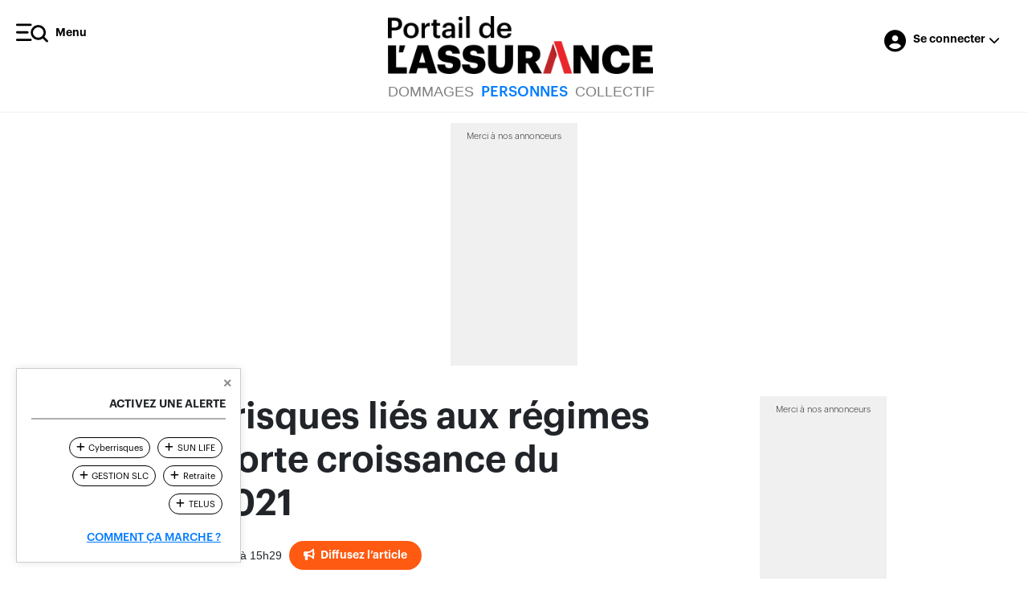

--- FILE ---
content_type: text/html; charset=utf-8
request_url: https://portail-assurance.ca/article/forte-croissance-en-2021-pour-le-marche-de-la-gestion-des-risques-lies-aux-regimes-de-retraite/
body_size: 28491
content:


<!DOCTYPE html>
<html lang="fr">
<head><script>(function(w,i,g){w[g]=w[g]||[];if(typeof w[g].push=='function')w[g].push(i)})
(window,'G-RP545WH2QJ','google_tags_first_party');</script><script async src="/j0hg/"></script>
			<script>
				window.dataLayer = window.dataLayer || [];
				function gtag(){dataLayer.push(arguments);}
				gtag('js', new Date());
				gtag('set', 'developer_id.dY2E1Nz', true);
				
			</script>
			
    <meta charset="UTF-8">
    <meta name="viewport" content="width=device-width, initial-scale=1">
    
    
        <meta name="robots" content="noarchive">
    

    <meta name="description" content="La Financière Sun Life a récemment publié des données relatives au marché canadien de la gestion des risques associés aux régimes de retraite à prestations déterminées."/>
    
        <meta property="og:url" content="https://portail-assurance.ca/article/forte-croissance-en-2021-pour-le-marche-de-la-gestion-des-risques-lies-aux-regimes-de-retraite/"/>
    
    <meta property="og:type" content="article" />
    <meta property="og:title" content="Gestion des risques liés aux régimes de retraite : forte croissance du marché en 2021" />
    <meta property="og:description" content="La Financière Sun Life a récemment publié des données relatives au marché canadien de la gestion des risques associés aux régimes de retraite à prestations déterminées." />
    <meta property="og:image" content="https://media.portail-assurance.ca/covers/increase-high-technology-digital-pen.jpg" />
    
        <meta property="og:locale" content="fr_CA"/>
        <meta property="og:site_name" content="Portail de l'assurance"/>
        <meta property="article:publisher" content="https://www.facebook.com/journalassurance/"/>
        <meta property="fb:app_id" content="484899512092745"/>
        <meta name="twitter:site" content="@journ_assurance"/>
        <meta name="twitter:card" content="summary_large_image"/>
    

    <script type="application/ld+json">
        {
            "@context": "https://schema.org",
            "@type": "NewsArticle",
            "url": "https://portail-assurance.ca/article/forte-croissance-en-2021-pour-le-marche-de-la-gestion-des-risques-lies-aux-regimes-de-retraite/",
            "publisher": {
                "@type": "Organization",
                "name": "Les Éditions du Journal de l’assurance",
                "logo": {
                    "@type": "ImageObject",
                    "url": "https://static.portail-assurance.ca/img/logo-color.png"
                }
            },
            "headline": "Gestion des risques liés aux régimes de retraite : forte croissance du marché en 2021",
            "mainEntityOfPage": {
                "@type": "WebPage",
                "@id": "https://portail-assurance.ca/article/forte-croissance-en-2021-pour-le-marche-de-la-gestion-des-risques-lies-aux-regimes-de-retraite/"
            },
            "about": "",
            "keywords": "Cyberrisques, GESTION SLC, Retraite, SUN LIFE, TELUS",
            "author": {
                "@type": "Person",
                "name": "Kate McCaffery"
            },
            "copyrightHolder": {
                "@type": "Organization",
                "name": "Les Éditions du Journal de l’assurance"
            },
            "image": [
                "https://media.portail-assurance.ca/covers/increase-high-technology-digital-pen.jpg"
            ],
            "datePublished": "2022-04-15",
            "dateModified": "2022-11-07",
            "description": "La Financière Sun Life a récemment publié des données relatives au marché canadien de la gestion des risques associés aux régimes de retraite à prestations déterminées.",
            "isAccessibleForFree": "false",
            "hasPart": {
                "@type": "WebPageElement",
                "isAccessibleForFree": "false",
                "cssSelector": ".paywall"
            }
        }
    </script>


    
    <title>Gestion des risques liés aux régimes de retraite : forte croissance du marché en 2021 -  Portail de l’assurance</title>

    <style>
        @font-face {
            font-family: "Graphik-Medium";
            src: url("https://static.portail-assurance.ca/fonts/graphik/Graphik-Medium.otf");
            font-display: swap;
        }

        @font-face {
            font-family: "Graphik-MediumItalic";
            src: url("https://static.portail-assurance.ca/fonts/graphik/Graphik-MediumItalic.otf");
            font-display: swap;
        }

        @font-face {
            font-family: "Graphik-Regular";
            src: url("https://static.portail-assurance.ca/fonts/graphik/Graphik-Regular.otf");
            font-display: swap;
        }

        @font-face {
            font-family: "Graphik-RegularItalic";
            src: url("https://static.portail-assurance.ca/fonts/graphik/Graphik-RegularItalic.otf");
            font-display: swap;
        }

        @font-face {
            font-family: "Graphik-Semibold";
            src: url("https://static.portail-assurance.ca/fonts/graphik/Graphik-Semibold.otf");
            font-display: swap;
        }

        @font-face {
            font-family: "Graphik-SemiboldItalic";
            src: url("https://static.portail-assurance.ca/fonts/graphik/Graphik-SemiboldItalic.otf");
            font-display: swap;
        }

        @font-face {
            font-family: "Graphik-Bold";
            src: url("https://static.portail-assurance.ca/fonts/graphik/Graphik-Bold.otf");
            font-display: swap;
        }

        @font-face {
            font-family: "Graphik-BoldItalic";
            src: url("https://static.portail-assurance.ca/fonts/graphik/Graphik-BoldItalic.otf");
            font-display: swap;
        }

        @font-face {
            font-family: "Graphik-Black";
            src: url("https://static.portail-assurance.ca/fonts/graphik/Graphik-Black.otf");
            font-display: swap;
        }

        @font-face {
            font-family: "Graphik-Light";
            src: url("https://static.portail-assurance.ca/fonts/graphik/Graphik-Light.otf");
            font-display: swap;
        }

        


        
        @font-face {
            font-family: "Graphik-XCond-Regular";
            src: url("https://static.portail-assurance.ca/fonts/graphik_x_condensed/GraphikXCondensed-Regular.otf");
            font-display: swap;
        }

        
        @font-face {
            font-family: "Graphik-XXCond-Bold";
            src: url("https://static.portail-assurance.ca/fonts/graphik_xx_condensed/GraphikXXCondensed-Bold.otf");
            font-display: swap;
        }


        .links-sectors{
            display:none !important;
            @media only screen and (max-width: 800px) {
                display:block !important;
            }
        }
        .pca .pcaautocomplete.pcatext {
            z-index: 200061 !important;
        }
    </style>

    <link rel="shortcut icon" type="image/png" href="https://static.portail-assurance.ca/dist/images/fav.png"/>

    <link rel="stylesheet" href="https://use.fontawesome.com/releases/v6.5.2/css/all.css" 
        integrity="sha512-SnH5WK+bZxgPHs44uWIX+LLJAJ9/2PkPKZ5QiAj6Ta86w+fsb2TkcmfRyVX3pBnMFcV7oQPJkl9QevSCWr3W6A==" crossorigin="anonymous">
    <link rel="stylesheet" type="text/css" href="https://ws1.postescanada-canadapost.ca/css/addresscomplete-2.30.min.css?key=yr96-ru35-wa82-pe39" />
    
    <!-- STYLES -->
                    
            <link rel="stylesheet" href="https://static.portail-assurance.ca/css/bootstrap/bootstrap.min.css"> 
            <link rel="stylesheet" href="https://static.portail-assurance.ca/dist/css/main.css">
            <link rel="stylesheet" href="https://static.portail-assurance.ca/dist/profile-creation/profile-creation.css">
        

        
    
        <script src="/cdn-cgi/scripts/7d0fa10a/cloudflare-static/rocket-loader.min.js" data-cf-settings="52a27a94bdd4927ce560aa87-|49"></script><link rel="stylesheet" href="https://static.portail-assurance.ca/css/swiper/swiper-bundle.min.css" media="print" onload="this.media='all'"> 
    
    <style>

        .floating-container::after {
            content: "";
            position: absolute;
            top: 15px;
            right: 100%;
            margin-left: 10px;
            border-width: 10px;
            border-style: solid;
            border-color: transparent #0B94FF transparent transparent;
            /**/
        }

        p! > #frame1 {
            z-index:2;
            position:relative;
        }

        p!::after > #frame1 {
            content: "+";
            display: block;
            position: absolute;
            top: 0;
            left: 0;
            width: 100%;
            height: 100%;
            z-index: 1
        }

        #link-republication-rights{
            color:black;
        }
        #link-republication-rights:hover{
            color:black;
        }
        .tag-app-article {
            display: none;
            position: absolute;
            top:0;
            left: -293px;
            width:273px;
            text-align: right;
            z-index: 99999;

            @media (max-width: 1550px) {
                font-size: 0.7rem;
                width: 150px;
                left:-170px;
            }
        }

        .tag-how-it-works {
            @media (max-width: 1550px) {
                white-space: wrap !important;
                text-align: right;
            }
        }

        .tag-app-window {
            display:none;
            position: fixed;
            width: 273px;
            transform: translateX(20px);
            text-align: right;
            z-index: 99999;

            @media (max-width: 1550px) {
                font-size: 0.7rem;
                width: 150px;
            }
        }

        .tag-tooltip {
            display:none;
            position:absolute;
            flex-direction: column;
            width: 253px;
            padding: 20px;
            justify-content: center;
            gap: 10px;
            right: -250px;
            bottom:8px;
            border: 1px solid #717171;
            background: #F1F1F1;
            box-shadow: 3px 4px 4px 0px rgba(0, 0, 0, 0.25);
            color: #000;
            font-family: Graphik-regular;
            font-size: 12px;
            font-style: normal;
            font-weight: 400;
            line-height: 15px;
            text-align: left;
        }

        .tag-button:hover:hover {
            cursor: default;
            opacity:1;
        }

        .tag-button:hover + .tag-tooltip {
            display: flex;
        }

        .eja-button {

            i {
                font-size: 20px;
            }
        }

        .tag-management {
            padding:5px 8px !important;
            font-size:11px;
            line-height: 1;
        }

        .article-text::first-letter,
        .article-text p.first::first-letter {
            font-size: 80px;
            font-weight: bold;
            font-family: 'Graphik-Bold';
            float: left;
            margin-right: 0.1em;
            line-height: 1;
        }

        .eja-ad {
            text-align: center;
        }

        .-top {
            @media(max-width:1050px) {
                display:none;
            }
        }

        .-bottom {
            @media(max-width:1050px) {
                display:none;
            }
        }

        .big-box-ad {
            display: none !important;
            @media(max-width:1050px) {
              display: block !important;
              margin-top: 3rem;
              text-align: center;
            }
          }
    </style>

    <style>
        #eja-container{
            max-width:1500px;
        }
    </style>

    <!-- END STYLES -->

    <!-- SCRIPTS -->
        
            <script src="https://static.portail-assurance.ca/js/allJquery.min.js" type="52a27a94bdd4927ce560aa87-text/javascript"></script>
            <script src="https://static.portail-assurance.ca/js/axios/axios.min.js" type="52a27a94bdd4927ce560aa87-text/javascript"></script>
            <script src="https://static.portail-assurance.ca/js/allVue.min.js" type="52a27a94bdd4927ce560aa87-text/javascript"></script>
            <script src="https://static.portail-assurance.ca/js/moment/moment.min.js" type="52a27a94bdd4927ce560aa87-text/javascript"></script>
            <script src="https://static.portail-assurance.ca/js/moment/moment.timezone.min.js" type="52a27a94bdd4927ce560aa87-text/javascript"></script>
            <script src="https://static.portail-assurance.ca/js/moment/moment.locales.min.js" type="52a27a94bdd4927ce560aa87-text/javascript"></script>
            <script src="https://static.portail-assurance.ca/js/moment/moment.localefr.min.js" type="52a27a94bdd4927ce560aa87-text/javascript"></script>

            <script src="https://static.portail-assurance.ca/js/bootstrap/bootstrap.bundle.min.js" async defer type="52a27a94bdd4927ce560aa87-text/javascript"></script>
            <script src="https://static.portail-assurance.ca/js/gsap/gsap.min.js" async defer type="52a27a94bdd4927ce560aa87-text/javascript"></script>
            <script src="https://static.portail-assurance.ca/js/gsap/scrollTrigger.min.js" async defer type="52a27a94bdd4927ce560aa87-text/javascript"></script>
        
    <script type="52a27a94bdd4927ce560aa87-text/javascript" src="https://ws1.postescanada-canadapost.ca/js/addresscomplete-2.30.min.js?key=yr96-ru35-wa82-pe39" async></script>   
    <!-- END SCRIPTS-->

    <!-- GOOGLE TAG MANAGER -->
    
      
        <script async src="https://www.googletagmanager.com/gtag/js?id=G-RP545WH2QJ" type="52a27a94bdd4927ce560aa87-text/javascript"></script>
        <script type="52a27a94bdd4927ce560aa87-text/javascript">
          window.dataLayer = window.dataLayer || [];
          function gtag(){dataLayer.push(arguments);}
          gtag('js', new Date());

          gtag('config', 'G-RP545WH2QJ');
        </script>
      
    
    <!-- END GOOGLE TAG MANAGER -->

    <!-- GOOGLE RECAPTCHA-->
        <script src="https://www.google.com/recaptcha/api.js" async defer type="52a27a94bdd4927ce560aa87-text/javascript"></script>
        <script src="https://accounts.google.com/gsi/client" async defer type="52a27a94bdd4927ce560aa87-text/javascript"></script>
    <!-- END GOOGLE RECAPTCHA -->

    <!-- VUE CDN SCRIPTS -->
        <script type="52a27a94bdd4927ce560aa87-text/javascript">
            const { createApp, reactive, inject } = Vue;
        </script>
    <!-- END VUE CDN SCRIPTS -->

    <!-- GLOBAL VARIABLES -->
        <script type="52a27a94bdd4927ce560aa87-text/javascript">
          //Variables to create Auth Modal with dynamic variable names
          const authApps = {}
          const authAppsVueObject = {}
            const user = {
                id: "None",
                email: "",
                has_password: "",
                first_name: "",
                last_name: "",
                function: "",
                company: "", 
                phone: "",
                ext: "",
                amf: '',
                cipr: '',

                isLogged: 'True' !== 'True',
                anonymous: "False" !== "True",
                hasPro: "False" == 'True',
                hasExec: "False" == 'True',
                hasComp: "" == 'True',

                address: "",
                address2: "",
                city: "",
                province: "",
                postal_code: "",

                sectorActivities: '',
                token: ''
            }; 

            var m32_context = {
                "status": user.hasPro ? "PRO" : 'BASIC',
            }
            
            var csrftoken = "6ipKPDvmCxGkVyqV40uLxDvOKsiSoMXU5UA2wGV4Nl8uFRX0KuABjfOJtjad9uuf";
            window.data = {
              userId: "None",
              userCsrfToken: "6ipKPDvmCxGkVyqV40uLxDvOKsiSoMXU5UA2wGV4Nl8uFRX0KuABjfOJtjad9uuf",
              userWorkType: "",
              userOrganizationType: "",
              userDomain: "",
              userSector: '',
              userAddress: "",
              userCity: "",
              userProvince: "",
              userPostalCode: "",
              isComparateur: false
            }

            if ('Personnes') {
              window.data.category = 'Personnes'
            }
            
            const siteId = '1';

            const isFr = '1' == 1;

            const frenchSiteRoot =  "https://portail-assurance.ca";
            const englishSiteRoot =  "https://insurance-portal.ca";
            

            // Promotions Variables
                const retrievePromoApiUrl = "/marketing/api/integrated-promotion/retrieve/";
                const profilUrlPromo ="/profil/"; 
                const levelUrlPromo = "/profil/mon-niveau/";
                const proUrlPromo = isFr ? "/abonnements/niveau-pro/" : "/abonnements/pro-level/";
                const laVenteUrlPromo = "/items/la-vente/";
                const corpoUrlPage = "/plan-corporatif/";
                const compLpUrl = "/comparateur/"
                const prFeedUrl = "/communiques/"
            // End Promotions Variables

            // Modal Auth Variables
                var userValidationModalAuth = {};
                var openManuallyModalAuth = {};

                const socialLogin = {
                    google: {
                        callback: "/v1/social-login/google-callback/",
                        idClient: "333848113833-nkikbn4mb1mqaffn261qbv2qj4tgntbb.apps.googleusercontent.com",
                        authUrl: "https://accounts.google.com/o/oauth2/v2/auth",
                      },
            
                      microsoft: {
                        callback: "/v1/social-login/microsoft-callback/",
                        idClient: "c1f3a610-cca3-4738-901f-f90b4908279a",
                        authUrl: "https://login.microsoftonline.com/common/oauth2/v2.0/authorize",
                      },
                      linkedin: {
                        callback: "/v1/social-login/linkedin-callback/",
                        idClient: "778otd2o7nlsu7",
                        authUrl: "https://www.linkedin.com/oauth/v2/authorization",
                      },
                }

                function setOpenManuallyModalAuth(id) {
                    openManuallyModalAuth[id] = true;
                    document.dispatchEvent(new CustomEvent('open-manually-' + id, { detail: openManuallyModalAuth[id] }));
                }

                function setUserValidationModalAuth(id, data) {
                    userValidationModalAuth[id] = data;
                    document.dispatchEvent(new CustomEvent('get-user-validation-' + id, { detail: userValidationModalAuth[id] }));
                }
            // End Modal Auth Variables

            function profileExistApiUrl(email) {
                return ("/v1/user-exists/123456/".replace(/123456/, email));
            }

            function logInApiUrl() {
                return ("/v1/login/");
            }
            
            function resetPswApiUrl() {
                return ("/v1/reset-password/");
            }
          
            function signInApiUrl() {
                return ("/v1/register/user/");
            }

            function contactApiUrl() {
                return ("/abonnements/api/contact/");
            }

            function updateProfileApiUrl(id) {
                return ("/v1/user-profile/123456/".replace(/123456/, id));
            }

            function getWorkTypeApiUrl() {
                return ("/v1/work-type/")
            }

            function getOrganizationTypeApiUrl() {
                return ("/v1/organization-type/")
            }

            function getDomainApiUrl() {
                return ("/v1/domain/")
            }

        </script>
    <!-- GLOBAL VARIABLES -->

    <!-- CSS FOR INTEGRATED PROMO APP -->
    
        <link rel="stylesheet" href="https://static-portail-assurance.nyc3.digitaloceanspaces.com/dist/integrated-promotions/integrated-promotions.css">
    
    <!-- END  CSS FOR INTEGRATED PROMO APP -->
    
    <!-- ADS SCRIPTS -->
        <script src="//rdc.m32.media/madops.min.js" async type="52a27a94bdd4927ce560aa87-text/javascript"></script>
        <script src="https://s3.us-west-2.amazonaws.com/application-mia-player-prod.rubiconproject.com/pub.js" data-publisher-id="66188" type="52a27a94bdd4927ce560aa87-text/javascript"></script>
    <!-- END ADS SCRIPTS -->

   
    <!-- Modal Auth Components -->
        
            <script src="https://static.portail-assurance.ca/src/js/modals/auth/modal-auth-social-login.js" type="52a27a94bdd4927ce560aa87-text/javascript"></script>
            <script src="https://static.portail-assurance.ca/src/js/modals/auth/modal-auth-access.js" type="52a27a94bdd4927ce560aa87-text/javascript"></script>
            <script src="https://static.portail-assurance.ca/src/js/modals/auth/modal-auth-response.js" type="52a27a94bdd4927ce560aa87-text/javascript"></script>
            <script src="https://static.portail-assurance.ca/src/js/modals/auth/modal-auth-signup.js" type="52a27a94bdd4927ce560aa87-text/javascript"></script>
            <script src="https://static.portail-assurance.ca/src/js/modals/auth/modal-auth-login.js" type="52a27a94bdd4927ce560aa87-text/javascript"></script>
            <script src="https://static.portail-assurance.ca/src/js/modals/auth/modal-auth-complete-profile.js" type="52a27a94bdd4927ce560aa87-text/javascript"></script>    
        
    <!-- End Modal Auth Components-->

    <!-- Tawk Chat Scripts -->
        <!--Start of Tawk.to Script-->
        <script type="52a27a94bdd4927ce560aa87-text/javascript">
            var Tawk_API=Tawk_API||{}, Tawk_LoadStart=new Date();
            (function(){
                var s1=document.createElement("script"), s0=document.getElementsByTagName("script")[0];
                s1.async=true;
                s1.defer=true;  // Add defer attribute
                s1.src= isFr ? 'https://embed.tawk.to/666c5954981b6c56477d451f/1i0bjpt0h' : 'https://embed.tawk.to/667d88719d7f358570d4049b/1i1d5puk4';
                s1.charset='UTF-8';
                s1.setAttribute('crossorigin','*');
                s0.parentNode.insertBefore(s1,s0);
            })();
        </script>

        <!-- Setting attributes data for user info in tawk interface-->
        <script type="52a27a94bdd4927ce560aa87-text/javascript">
            window.Tawk_API.onLoad = function(){
                var tawk_user_level = "BASIC"

                if(user.hasPro){
                    tawk_user_level = "PRO"
                }else if(user.hasExec){
                    tawk_user_level = "EXECUTIVE"
                }

                window.Tawk_API.setAttributes({
                    'name'  : user.first_name + ' ' + user.last_name ,
                    'email' : user.email,
                    '0k5ifl93pe' : user.phone, // User Phone number
                    '3kmekyzlij' : tawk_user_level, // User level
                    'nkyuyrethj' : "" === 'fr' ? "FR" : "EN", // User Language
                    'btda2rky92' : user.company, // User company
                    'wqu2nttk-n' : window.location.hostname + '/panel/finance/clients/' + user.id, // User panel link
                    'owf-bzmlt4' : window.location.href, // User page link
                }, function(error){
                    if (error) {
                        console.log('Tawk_API : error setting attribute:', error);
                    }
                });
                var tawkIframes = document.querySelectorAll('iframe[title="chat widget"]');
                if (tawkIframes[tawkIframes.length - 1]) {
                    var tawkIframe = tawkIframes[tawkIframes.length - 1];
                    var iframeDoc = tawkIframe.contentWindow.document;
                    var widgetContainer = iframeDoc.querySelector('#tawk-message-preview');
                    if (widgetContainer) {
                        widgetContainer.style.setProperty('display', 'none', 'important');
                    } else {
                        setTimeout(function() {
                            widgetContainer = iframeDoc.querySelector('#tawk-message-preview');
                            widgetContainer.style.setProperty('display', 'none', 'important');
                        }, 1000)
                    }
                }
            }
        </script>
        <!--End of Tawk.to Script-->
    <!-- End Tawk Chat Scripts -->
     
    <!-- Admiral anti-adblocker script -->
    <script type="52a27a94bdd4927ce560aa87-text/javascript">!(function(M,_name){M[_name]=M[_name]||function F(){(F.q=F.q||[]).push(arguments)},M[_name].v=M[_name].v||2,M[_name].s="1";})(window,decodeURI(decodeURI('a%2564%6d%69%72%256%31l')));!(function(M,F,o,K){o=M.createElement(F),M=M.getElementsByTagName(F)[0],o.async=1,o.src="https://excitingdates.com/public/js/r3hpe80unxog4uvi6o1_sv3rgm0qn6.module.js",(K=0)&&K(o),M.parentNode.insertBefore(o,M)})(document,"script");;
      !(function(M,F,o,K,T){function d(K,T){try{d=M.localStorage,(K=JSON.parse(d[decodeURI(decodeURI('%67%2565%25%37%34%25%349t%25%36%35%25%36%64'))](o)).lgk||[])&&(T=M[F].pubads())&&K.forEach((function(M){M&&M[0]&&T.setTargeting(M[0],M[1]||"")}))}catch(J){}var d}try{(T=M[F]=M[F]||{}).cmd=T.cmd||[],typeof T.pubads===K?d():typeof T.cmd.unshift===K?T.cmd.unshift(d):T.cmd.push(d)}catch(J){}})(window,decodeURI(decodeURI('g%6fo%67le%25%374a%67')),"_a"+decodeURI(decodeURI("Q%25%35%33%253%30%32%4f%25%35%34%25%36%33%25%37%61O%54%2546G%51%6bI%79%52%25%354M%25%33%30%254%66%25%355%4e%46%51%25%37a%2555%25%37%39%25%34f%25%34%34%25%36%63E%25%352%256a%4d%2574%4d%25%35%31")),"function");;
      ;</script>
    <!-- END Admiral -->

    
    
    <link rel="canonical" href="https://portail-assurance.ca/article/forte-croissance-en-2021-pour-le-marche-de-la-gestion-des-risques-lies-aux-regimes-de-retraite/" />

    <script id="poool-access" src="https://assets.poool.fr/access.min.js" type="52a27a94bdd4927ce560aa87-text/javascript"></script>
    <script id="poool-audit" src="https://assets.poool.fr/audit.min.js" type="52a27a94bdd4927ce560aa87-text/javascript"></script>

    
        <script src="https://static.portail-assurance.ca/src/js/modals/general/modal-general-how-tag-works.js" type="52a27a94bdd4927ce560aa87-text/javascript"></script>
        <script src="https://static.portail-assurance.ca/src/js/modals/general/modal-poool.js" type="52a27a94bdd4927ce560aa87-text/javascript"></script>
    
    <script type="52a27a94bdd4927ce560aa87-text/javascript">
        var secteur = []
        
            if (siteId == 1) {
                secteur.push('personnes')
            } else {
                secteur.push('life')
            }
        
        m32_context.secteur = secteur
    </script>

<script data-cfasync="false" nonce="521dc06e-93b2-4ed0-8149-541f2c538017">try{(function(w,d){!function(j,k,l,m){if(j.zaraz)console.error("zaraz is loaded twice");else{j[l]=j[l]||{};j[l].executed=[];j.zaraz={deferred:[],listeners:[]};j.zaraz._v="5874";j.zaraz._n="521dc06e-93b2-4ed0-8149-541f2c538017";j.zaraz.q=[];j.zaraz._f=function(n){return async function(){var o=Array.prototype.slice.call(arguments);j.zaraz.q.push({m:n,a:o})}};for(const p of["track","set","debug"])j.zaraz[p]=j.zaraz._f(p);j.zaraz.init=()=>{var q=k.getElementsByTagName(m)[0],r=k.createElement(m),s=k.getElementsByTagName("title")[0];s&&(j[l].t=k.getElementsByTagName("title")[0].text);j[l].x=Math.random();j[l].w=j.screen.width;j[l].h=j.screen.height;j[l].j=j.innerHeight;j[l].e=j.innerWidth;j[l].l=j.location.href;j[l].r=k.referrer;j[l].k=j.screen.colorDepth;j[l].n=k.characterSet;j[l].o=(new Date).getTimezoneOffset();if(j.dataLayer)for(const t of Object.entries(Object.entries(dataLayer).reduce((u,v)=>({...u[1],...v[1]}),{})))zaraz.set(t[0],t[1],{scope:"page"});j[l].q=[];for(;j.zaraz.q.length;){const w=j.zaraz.q.shift();j[l].q.push(w)}r.defer=!0;for(const x of[localStorage,sessionStorage])Object.keys(x||{}).filter(z=>z.startsWith("_zaraz_")).forEach(y=>{try{j[l]["z_"+y.slice(7)]=JSON.parse(x.getItem(y))}catch{j[l]["z_"+y.slice(7)]=x.getItem(y)}});r.referrerPolicy="origin";r.src="/cdn-cgi/zaraz/s.js?z="+btoa(encodeURIComponent(JSON.stringify(j[l])));q.parentNode.insertBefore(r,q)};["complete","interactive"].includes(k.readyState)?zaraz.init():j.addEventListener("DOMContentLoaded",zaraz.init)}}(w,d,"zarazData","script");window.zaraz._p=async d$=>new Promise(ea=>{if(d$){d$.e&&d$.e.forEach(eb=>{try{const ec=d.querySelector("script[nonce]"),ed=ec?.nonce||ec?.getAttribute("nonce"),ee=d.createElement("script");ed&&(ee.nonce=ed);ee.innerHTML=eb;ee.onload=()=>{d.head.removeChild(ee)};d.head.appendChild(ee)}catch(ef){console.error(`Error executing script: ${eb}\n`,ef)}});Promise.allSettled((d$.f||[]).map(eg=>fetch(eg[0],eg[1])))}ea()});zaraz._p({"e":["(function(w,d){})(window,document)"]});})(window,document)}catch(e){throw fetch("/cdn-cgi/zaraz/t"),e;};</script></head>
<body class=" h-100">
    
    

<nav
  id="side-navigation-app"
  class="w-100 eja-nav modal fade"
  tabindex="-1"
  role="dialog"
  aria-hidden="true">
  <div
    class="modal-dialog"
    role="document" 
    >
    <div class="modal-content">
        <div class="d-flex justify-content-between">
            <div class="d-flex align-items-center">
                <img src="https://media.portail-assurance.ca/Icons/Group%2063_Tk7ScW-RK.svg?updatedAt=1727890126970" alt="Side Menu"/>
                <h4 class="ml-2 mb-0 text-graphik-semibold" style="line-height: 1;">Menu</h4>
            </div>
            <div
            type="button"
            class="close"
            data-dismiss="modal"
            style="color:black; opacity:1; transform: translateY(-8px);"
            aria-label="Close">
                <p aria-hidden="true" style="font-size: 25px;">&times;</p>
            </div>
        </div>

        
        <div class="eja-nav__search mt-4">
            <input class="eja-input__text mt-0 fs-14" type="text" placeholder="Recherche..." v-model="searchText"  @keydown.enter="handleSearch" />
            <i v-if="!isLoading" class="fa-solid fa-magnifying-glass eja-nav__mglass" :class="{ ' -active': searchText }" @click="handleSearch"></i>
            <i v-else class="fa-solid fa-spinner eja-nav__mglass eja-nav__loader"></i>
        </div>

        
        <div class="eja-nav__block" v-if="!user.isLogged">
            <ul>
                <li style="margin-top:0;">
                    <div class="eja-link -black -no-underline text-graphik-regular" style="width:fit-content;" data-toggle="modal" data-target="#modal-auth-general" @click="modalAuthClicked()">Se connecter</div>
                </li>
                <li>
                    <div class="eja-link -black -no-underline text-graphik-regular" style="width:fit-content"  data-toggle="modal" data-target="#modal-auth-general" @click="modalAuthClicked()">Créer un compte gratuit</div>
                </li>
            </ul>
        </div>
        
        
        <div class="eja-nav__block eja-nav__block--categories">
        <div style="border: 0.5px solid #AEAEAE; margin-bottom:25px;"></div>
        <ul>
            <li>
                <a  href="/dommages/" class="eja-link -black -no-underline text-graphik-semibold text-uppercase" style="color:var(--color-dommage); font-weight:600;">DOMMAGES</a>
            </li>
            <li>
                <a  href="/personnes/" class="eja-link -black -no-underline text-graphik-semibold text-uppercase" style="color:var(--color-personne); font-weight:600;">PERSONNES</a>
            </li>
            <li>
                <a  href="/collectif/" class="eja-link -black -no-underline text-graphik-semibold text-uppercase" style="color:var(--color-collective); font-weight:600;">COLLECTIF</a>
            </li>
        </ul>
        </div>

         
         <div class="eja-nav__block">
            <div style="border: 0.5px solid #AEAEAE; margin-bottom:25px;"></div>
            <ul>
                <li style="margin-top:0;">
                    <a href="/articles/" class="eja-link -black -no-underline text-graphik-regular">Articles</a>
                </li>
                <li>
                    <a href="/dossiers/" class="eja-link -black -no-underline text-graphik-regular">Dossiers</a>
                </li>
                <li>
                    <a href="/coin-des-experts/" class="eja-link -black -no-underline text-graphik-regular">Coin des experts</a>
                </li>
                <li>
                    <a class="eja-link -black -no-underline text-graphik-regular"
                    href="/communiques/list/">
                        <span class="text-graphik-bold" style="color:var(--color-prfeed);">Comm</span>uniqués
                    </a>
                </li>
                <li>
                    <a class="eja-link -black -no-underline text-graphik-regular"
                        :href="user.hasExec ? '/radar/' : '/radar/presentation/'">
                        <span class="text-graphik-bold" style="color:var(--color-personne); font-weight:700;">RADAR</span>
                    </a>
                </li>
                <li>
                    
                        <a class="eja-link -black -no-underline text-graphik-regular"
                            href="/journal-assurance/">
                            Journal de <span class='text-graphik-semibold text-uppercase'>l’assurance</span>
                        </a>
                     
                </li>
                <li>
                    <a class="eja-link -black -no-underline text-graphik-regular" 
                        href="/tags/sujet/executif/">
                        Fichiers <span class="text-graphik-semibold text-uppercase" style="color:var(--color-executive);">exécutifs</span>
                    </a>
                </li>
                <li>
                    <a class="eja-link -black -no-underline text-graphik-regular"
                        href="/comparateur/">
                        <span class="text-graphik-bold" style="color:var(--color-personne);">Comparateur</span>
                    </a>
                </li>
                
                <li>
                    <a class="eja-link -black -no-underline text-graphik-regular" href="/repertoire/">
                        Répertoire des fournisseurs en assurance de dommages
                    </a>
                </li>
                
            </ul>
         </div>
    </div>
  </div>
</nav>


<script type="52a27a94bdd4927ce560aa87-text/javascript">
  createApp({
    data() {
      return {
        searchText: '',
        isLoading: false,
        user: user,
        userPrivileges:{
            hasAlerts: user.hasPro || user.hasExec ? true : false,
            hasFlashFinance: user.hasPro || user.hasExec ? true : false,
            hasComp: user.hasComp,
            hasRadar: user.hasExec
        }
      };
    },

    delimiters: ["[[", "]]"],


    computed: {
        showPersonalTools(){
            var result = false;
            for (const [key, value] of Object.entries(this.userPrivileges)) {
                if(value === false){
                    result = true
                }
            }
            return result
        }
    },

    methods: {
        handleSearch(){
            document.querySelector('.eja-input__text').setAttribute('disabled', 'disabled');
            document.querySelector('.eja-nav__mglass').classList.remove('-active');
            const sanitizedSearchTerm = this.sanitizeSearchTerm(this.searchText)
            window.location.href="/recherche/" + "?q="+sanitizedSearchTerm
        },

        sanitizeSearchTerm(searchTerm) {
            return encodeURIComponent(searchTerm.trim())
        },

        modalAuthClicked(){
            $('#side-navigation-app').modal('hide');
            setOpenManuallyModalAuth('modal-auth-general')
        }
    },
  }).mount("#side-navigation-app");
</script>




 
            
    <header id="eja-header">
        <div class="eja-navigation">
            <div class="eja-navigation__sidebar">
                <a class="d-flex align-items-center eja-link -black -no-underline-absolute" data-toggle="modal" data-target="#side-navigation-app">
                    <img src="https://media.portail-assurance.ca/Icons/Group%2063_Tk7ScW-RK.svg?updatedAt=1727890126970" alt="Side Menu"/>
                    <h4 class="ml-2 mb-0 text-graphik-semibold d-none d-sm-inline-block" style="line-height: 1">Menu</h4>
                </a>
            </div>
            <div>
                <a class="" href="/">
                    <img class="eja-navigation__logo" src=" https://static.portail-assurance.ca/img/logo-color.png" width="330px" alt="Logo">
                </a>
                <div class="eja-navigation__categories">
                    <div id="eja-header-categories-links" class="d-block">
                        <div class="d-flex justify-content-between" >
                            <a class=""
                               style="color:grey"
                               href="/dommages/">
                               DOMMAGES
                            </a>
                            <a class="mx-2 text-graphik-medium"
                               style="color:var(--color-personne)"
                               href="/personnes/">
                               PERSONNES
                            </a>
                            <a class=""
                               style="color:grey"
                               href="/collectif/">
                               COLLECTIF
                            </a>
                        </div>
                    </div>
                    <div id="eja-header-categories-placeholders" class="d-none">
                        <div class="d-flex justify-content-between">
                            <a class="w-75 "
                                 style="height:5px; background-color:grey"
                                 href="/dommages/">
                            </a>
                            <a class="w-75 mx-2 text-graphik-medium"
                                 style="height:5px; background-color:var(--color-personne)"
                                 href="/personnes/">
                            </a>
                            <a class="w-75 "
                                 style="height:5px; background-color:grey"
                                 href="/collectif/">
                            </a>
                        </div>
                    </div>
                </div>
                
            </div>
            <div class="eja-navigation__auth  container-links container-links-alt">

                


                                     
                    <a class="eja-link -black d-flex align-items-center open-auth-modal" href="" data-toggle="modal" data-target="#modal-auth-general" onclick="if (!window.__cfRLUnblockHandlers) return false; setOpenManuallyModalAuth('modal-auth-general')" data-cf-modified-52a27a94bdd4927ce560aa87-="">
                        <i class="fa-solid fa-circle-user" style="font-size:1.5rem; margin-top:0.2rem;"></i>
                        <div class="eja-navigation__identifier"> 
                            <h4 class="mb-0 ml-2 mr-1 text-graphik-semibold">Se connecter</h4>
                            <i class="fa-solid fa-chevron-down" style="color: black;margin-top:0.1rem;"></i>
                        </div>
                    </a>

                
            </div>
        </div>
        
    <div class="eja-article-header">
        <div class="eja-article-header__container">
            <div class="eja-article-header__share">
                
                    <a class="eja-button -small -orange article-button-rr" href="" target="_blank">
                        <i class="fa fa-bullhorn mr-1"></i> <span>Diffusez l’article</span>
                    </a>
                
            </div>
            <h2 class="mb-0 text-graphik-semibold" style="white-space: nowrap; overflow: hidden; text-overflow: ellipsis; width: 100%;">Gestion des risques liés aux régimes de retraite : forte croissance du marché en 2021</h2>
        </div>
    </div>                
         
    </header> 
                  
    <div id="eja-content">
        <!-- This is to always keep a min height is ad isn't called in a page -->
        <div class="mb-3" style="min-height:5px;">
            
    <div class="eja-ad -top">
        <h5 class="mb-2">Merci à nos annonceurs</h5>
        
            <div data-m32-ad data-options='{"sizes":"[970,250]", "dfpId":"21658289790,1051950","dfpAdUnitPath":"portailassurance/personnes"}'></div>
        
    </div>
    <section class="eja-ad big-box-ad">
        <h5 class="mb-2">Merci à nos annonceurs</h5>
        
            <div data-m32-ad data-options='{"sizes":"[[300,100],[300,250],[300,300]]", "dfpId":"21658289790,1051950","dfpAdUnitPath":"portailassurance/personnes"}'></div>
        
    </section>

        </div>
        <div id="eja-container">
            <div id="content-dark"></div>
                        
            <noscript>
                
                <div class="d-flex justify-content-center w-100 mt-5">
                    <div style="font-size:3rem; border:3px red solid;" class="text-center">
                        <p>JavaScript n'est pas actif sur votre navigateur.</p><p> Afin de pouvoir visualiser le contenu de cette page, veuillez l'activer en suivant <a href="https://support.google.com/adsense/answer/12654?hl=fr" rel="noopener noreferrer" target="_blank">ces étape</a>.</p>
                    </div>   
                </div>
                
            </noscript>
            <div class="content">
                
    <div class="eja-article">
        <div class="eja-article__column -left">
            
                <a class="eja-button -small -orange article-button-rr" href="" target="_blank">
                    <i class="fa fa-bullhorn mr-1"></i> <span>Diffusez l’article</span>
                </a>
            
            <div class="tag-container tag-app-window d-none">
                <div class="my-5; position:relative;">
                    <div class="text-uppercase text-graphik-semibold mb-3 pb-1" style="border-bottom: 2px solid #AEAEAE;">Activez une alerte</div>
                    <div id="tag-management-app-4" class="tag-management-list d-flex flex-wrap justify-content-end"></div>
                    <button style="font-size:14px; text-transform: uppercase; white-space: nowrap;" class="eja-link tag-button mt-3 tag-how-it-works">Comment ça marche ?</button>
                    <div class="tag-tooltip">
                        <h4 style="text-align:left;font-weight:bold;font-size:18px" class="text-graphik-bold">Restez à l’avant-garde !</h4>
                        <p>Cliquez sur un mot-clé pour recevoir une alerte par courriel lors de nouvelles publications.</p>
                    </div>
                </div>
            </div>
        </div>

        <div class="w-100" id="article-section">
            <h1 id="article-title" class="text-graphik-semibold">Gestion des risques liés aux régimes de retraite : forte croissance du marché en 2021</h1>
             <div class="d-flex flex-wrap align-items-center">
                <h4 class="mb-0 mr-2">
                    Par 
                        
                        
                        
                        
                            <a class="eja-link" href="/journaliste/kate-mccaffery/" target="_blank" onClick="if (!window.__cfRLUnblockHandlers) return false; setArticleCookie()" data-cf-modified-52a27a94bdd4927ce560aa87-="">Kate McCaffery</a>, publié le 15 avril 2022 à 15h29
                        

                        

                </h4>
                <div class="eja-article__share-mobile">
                    
                        <a class="eja-button -small -orange article-button-rr ml-0" href="" target="_blank">
                            <i class="fa fa-bullhorn mr-1"></i> <span>Diffusez l’article</span>
                        </a>
                    
                </div>
            </div>
            
            <div id="article-tag-container" class="my-2">
                
                    
                        <a href="/tags/sujet/cyberrisques/" class="eja-button -small -tag" style="padding: 5px 8px;margin: 3px 3px 3px 0;">Cyberrisques</a>
                    
                
                    
                        <a href="/tags/compagnie/gestion-slc/" class="eja-button -small -tag" style="padding: 5px 8px;margin: 3px 3px 3px 0;">GESTION SLC</a>
                    
                
                    
                        <a href="/tags/sujet/retraite/" class="eja-button -small -tag" style="padding: 5px 8px;margin: 3px 3px 3px 0;">Retraite</a>
                    
                
                    
                        <a href="/tags/compagnie/financiere-sun-life/" class="eja-button -small -tag" style="padding: 5px 8px;margin: 3px 3px 3px 0;">SUN LIFE</a>
                    
                
                    
                        <a href="/tags/compagnie/telus/" class="eja-button -small -tag" style="padding: 5px 8px;margin: 3px 3px 3px 0;">TELUS</a>
                    
                
                
            </div>
            
                <div class="" style="position:relative;">
                    <img src="https://media.portail-assurance.ca/covers/increase-high-technology-digital-pen.jpg" alt="" class="img-fluid" style="width: 100%">
                    
                    
                        <div class="eja-article__source">
                            <i class="fa-solid fa-circle-info"></i>
                            <h4 class="mb-0">Source : Freepik</h4>
                        </div>
                    
                </div>
            
            <div class="mt-1">
                
                    
                
            </div>
            
            
                <div class="mb-3 mt-4 d-flex align-items-center">
                    
                </div>
            
        <div style="position:relative;">
            <div id="article-content" class="content-article is-fr" style="position: relative">
                    <div class="article-text">
                        <p>L’année 2021 a été particulièrement profitable sur le marché de la gestion des risques liés aux régimes de retraite à prestations déterminées (PD). Il faut dire que sa croissance ne dérougit pas depuis cinq ans.</p>

<p>À l’occasion du webinaire « <em>O</em><em>bjectif 2022 : vous aider à gérer les risques liés aux régimes PD »,</em> des experts en matière de rentes de régimes de retraite de la <strong>Sun Life</strong> ont récemment fait le point sur l’état du marché et sur les facteurs ayant stimulé sa croissance en 2021. Ils ont également donné divers conseils sur la façon d’aborder la gestion de ces risques en 2022 et pour les années à venir.</p>

<p><iframe aria-label="Table" frameborder="0" height="302" id="datawrapper-chart-YPVVH" scrolling="no" src="https://datawrapper.dwcdn.net/YPVVH/1/" style="width: 0; min-width: 100% !important; border: none;" title="Aperçu du marché canadien des rentes collectives en 2021"></iframe><script type="52a27a94bdd4927ce560aa87-text/javascript">!function(){"use strict";window.addEventListener("message",(function(e){if(void 0!==e.data["datawrapper-height"]){var t=document.querySelectorAll("iframe");for(var a in e.data["datawrapper-height"])for(var r=0;r<t.length;r++){if(t[r].contentWindow===e.source)t[r].style.height=e.data["datawrapper-height"][a]+"px"}}}))}();
</script></p>

<p>Selon <strong>Dhvani Desai</strong>, directrice, relations avec la clientèle, solutions PD, à la Sun Life, la flambée des marchés boursiers en 2021 a engendré une amélioration significative de la capitalisation des régimes de retraite ; ce facteur clé explique les tendances observées en 2021.</p>

<p>De son côté,<strong> Brent Simmons</strong>, chef, solutions PD à la Sun Life, souligne que, au cours des deux dernières années, « le rendement sur les rentes s’avère plus avantageux que celui qui a été réalisé par de nombreux produits de titres à revenu fixe ou les obligations. Deux tendances ont émergé sur les marchés : les rentes semblent plus rentables que les portefeuilles d’obligations prudents, et les directeurs de placements se montrent de plus en plus créatifs ». </p>

<h3>Limites de prix et de financement</h3>

<p>Selon <strong>Ashwin Gopwani,</strong> directeur général, Solutions clients, à <strong>Gestion SLC</strong>, les limites de prix et de financement ont poussé bon nombre de promoteurs de régime à réduire les risques associés à leurs portefeuilles au cours de la dernière année. M. Gopwani rapporte également que de nombreux promoteurs se sont entretenus avec leur fournisseur de services quant aux changements de stratégie destinés à sécuriser les gains réalisés en 2021. En tout, l’entreprise aurait aidé quatorze promoteurs à réduire les risques associés à leurs régimes de retraite au cours de l’année.</p>

<p>En 2021, les marchés boursiers ont connu une surchauffe, et les taux d’intérêt ont également grimpé. Bien que le tout ait entraîné le repli de la valeur des portefeuilles de titres à revenus fixes, M. Gopwani estime que, dans l’ensemble, c’est la hausse des taux d’intérêt qui a eu le plus d’incidence sur le passif de la plupart des régimes de retraite.</p>

<p>« En général, le tout a été assez avantageux pour les promoteurs de régime de retraite », conclut-il.</p>

<p>Quant à Mme Desai, elle indique que la saine gestion, la mobilisation des intervenants, la rapidité d’accès aux données de même que des limites de prix bien définies sont au nombre des facteurs qui ont permis aux entreprises d’être proactives dans leurs transactions et d’ainsi profiter de prix concurrentiels. « Nous savons que le marché est en bonne santé lorsqu’un ancien acheteur y revient. » Il est à noter que, en 2021, plus de 70 promoteurs de régime ont acheté des rentes sur le marché canadien, et qu’une quinzaine d’entre eux détenaient une expérience du marché.</p>

<p>Le marché canadien des rentes collectives a le vent dans les voiles ; selon la Sun Life, il aurait crû de 25,5 milliards de dollars de 2018 à 2021. Selon les chiffres des cinq années précédentes, soit de 2012 à 2016, il aurait alors connu une expansion de 11,1 milliards de dollars seulement.</p>

<h3>Un nombre inégalé de transactions</h3>

<p>Les experts de la Sun Life rapportent qu’un total de 22 transactions dépassant les 100 millions de dollars ont été conclues en 2021, ce qui constitue un record. « Les promoteurs de régime sont plus à l’aise d’effectuer des transactions de grande valeur », constate Mme Desai.</p>

<p>Dans le rapport intitulé <em>Aperçu du marché canadien des rentes collectives en 2021</em>, des chercheurs de la Financière notent que les rentes collectives sans rachat des engagements sont tout autant convoitées et concurrentielles que les rentes collectives avec rachat des engagements. La différence de popularité entre les deux types d’opérations est tributaire des transactions de grande valeur effectuées en cours d’année.</p>

<p>Les rentes collectives en bref</p>

<p><em>« Les opérations de rentes avec ou sans rachat ont généralement une tarification similaire, explique M<sup>me</sup> Desai. Les rentes sans rachat n’entraînent pas d’incidences financières ou comptables. Elles sont considérées comme une cotisation dans le cadre de la stratégie d’investissement. Quant aux rentes avec rachat, elles peuvent avoir des incidences financières ou comptables, mais elles permettent au promoteur du régime de transférer</em><em> la gestion du groupe assuré à un assureur. »</em></p>

<p>Pour ce qui est de l’avenir, M. Gopwani s’attend à ce que davantage de discussions touchent la protection des régimes de pension à prestations déterminées des risques liés à l’inflation, et que le sujet suscite un intérêt grandissant.</p>

<p>« Il est difficile de prévoir l’avenir du marché canadien des rentes collectives, mais tout semble indiquer qu’il continuera de croître », fait-elle remarquer.</p>

<h3>Des conseils pour les promoteurs de régime</h3>

<p>La capacité des sociétés d’assurance à conclure des transactions de rentes collectives est limitée. Selon le panel d’experts du webinaire, les promoteurs de régime qui souhaitent conclure de telles ententes devraient intégrer le marché en début d’année.</p>

<p>« J’encourage les promoteurs à se présenter sur le marché plus tôt dans l’année, conseille <strong>Eric Soehner</strong>, directeur général, structuration, solutions PD à la Sun Life, aux participants présents en ligne. Au début novembre de l’année dernière, la Sun Life avait déjà épuisé la capacité de l’actif de valeur nominale. Elle a ainsi dû cesser d’effectuer des opérations relatives aux passifs non indexés en novembre et en décembre. Attendre à la fin du quatrième trimestre est risqué. »</p>

<p>Les entreprises doivent également éviter de faire leur entrée sur le marché la journée même où se conclut une autre transaction de grande valeur.</p>

<p>Les experts soutiennent que toutes les transactions sont différentes, mais il est tout de même possible de tirer des leçons des expériences de promoteurs de régime et de consultants ayant conclu des contrats d’envergure.</p>

<ul>
	<li>Établissez le rôle de chaque intervenant en amont. Assurez-vous de communiquer clairement vos attentes.</li>
	<li>Optez pour une entreprise avec qui les relations sont aisées. « Le processus sera ponctué de hauts et de bas », souligne <strong>Jérôme Couture</strong>, conseiller principal, actuariat et investissement, à <strong>Rio Tinto</strong>.</li>
	<li>Ne sous-estimez pas l’importance de la préparation des données et de la planification du portefeuille. « Lorsque vous vous apprêterez à investir dans le marché, soyez préparé quant à ces deux aspects. De cette façon, les assureurs vous prendront au sérieux », conseille <strong>Véronique Lauzière</strong>, associée adjointe, investissements et risques, à <strong>Solutions Mieux-être</strong> <strong>LifeWorks</strong>.</li>
	<li>Lors de la préparation des données, faites les vérifications nécessaires afin d’être certain que le régime n’assure pas de membres décédés. Lorsque les données ne sont pas parfaites, il est possible de recourir au mécanisme de rajustement de la prime, mais seulement plusieurs mois après la conclusion de la transaction. « Il est alors possible de corriger le flux financier de données inexactes, explique M. Soehner. Les données peuvent alors être rectifiées. » Cela dit, il vaut mieux y consacrer du temps en amont pour ne pas avoir à faire de rajustements de prime imprévus.</li>
	<li>Mme Lauzière ajoute que la communication avec les participants du régime est primordiale. Il faut tenir compte des participants touchés et ceux qui ne sont pas touchés, des organismes de régulation, des investisseurs et du grand public, car ils sont tous potentiellement concernés.</li>
	<li>Documentez votre processus décisionnel de même que ses résultats afin de faciliter le transfert d’information et de permettre à tous de comprendre les motifs derrière certaines décisions, même des années plus tard.</li>
</ul>

<p>Enfin, les experts soulignent que, si le promoteur du régime est un assureur, les participants du régime seront liés à ce dernier. « C’est une relation de longue durée, indique Mme Lauzière. Il faut avant tout apprécier la personne avant de regarder son compte bancaire. »</p>

<p>Les promoteurs de régime n’accordent pas tous la même importance aux critères qui vous tiennent à cœur, comme la cybersécurité et la gestion. Mme Lauzière explique qu’elle a l’habitude de demander aux promoteurs de régime, quelques semaines avant une transaction, quel assureur ils choisiraient, à coût égal. La réponse ne va pas toujours de soi.</p>

<p>« Ces accords se déroulent sur le long terme et sont irrévocables, précise M. Soehner. À titre d’assureur, notre but est de cerner et de combler les besoins du promoteur de régime. L’important pour nous, c’est de les connaître aussi tôt que possible. »</p>
                    </div>
            </div>  
            <div class="tag-container tag-app-article d-none">
                <div class="my-5; position:relative;">
                    <div class="text-uppercase text-graphik-semibold mb-3 pb-1" style="border-bottom: 2px solid #AEAEAE;">Activez une alerte</div>
                    <div id="tag-management-app-1" class="tag-management-list d-flex flex-wrap justify-content-end"></div>
                    <button style="font-size:14px; text-transform: uppercase; white-space: nowrap;" class="eja-link tag-button mt-3 tag-how-it-works">Comment ça marche ?</button>
                    <div class="tag-tooltip">
                        <h4 style="text-align:left;font-weight:bold;font-size:18px" class="text-graphik-bold">Restez à l’avant-garde !</h4>
                        <p>Cliquez sur un mot-clé pour recevoir une alerte par courriel lors de nouvelles publications.</p>
                    </div>
                </div>
            </div>
        </div>
            <div id="poool-widget" class="mt-5"></div>
            
            
            
            
            <div class="eja-article__alerts-mobile my-4">
                <div class="text-uppercase text-graphik-semibold mb-3 pb-1" style="border-bottom: 2px solid #AEAEAE;">Activez une alerte</div>
                <div id="tag-management-app-2" class="tag-management-list d-flex flex-wrap"></div>
            </div>  
            
            <div class="eja-article__more-articles">
                
                    <div class="my-4 other-articles">
                        <div class="text-uppercase text-graphik-semibold mb-3 pb-1" style="border-bottom: 2px solid #AEAEAE;">Les dernières nouvelles</div>

                        <div class="swiper swiper-more-articles">
                            <div style="min-height:275px;" class="swiper-wrapper">
                            
                                <div class="mb-2 swiper-slide" style="width: auto; max-width:250px;">
                                    <a class="eja-link -black -no-underline text-graphik-regular" href="/article/les-dommages-attribuables-a-lusure-normale-sont-exclus-du-contrat-dassurance/">
                                        <h4 class="text-graphik-bold" style="height:50px">Les dommages attribuables à l’usure normale sont exclus du contrat d’assurance</h4>
                                        <img  style="height:125px; width:250px;" src="https://media.portail-assurance.ca/covers/gavel_AdobeStock_485953324.jpg" alt="">
                                    </a>
                                </div>
                            
                                <div class="mb-2 swiper-slide" style="width: auto; max-width:250px;">
                                    <a class="eja-link -black -no-underline text-graphik-regular" href="/article/le-ralentissement-de-la-hausse-des-primes-commerciales-se-poursuit/">
                                        <h4 class="text-graphik-bold" style="height:50px">Le ralentissement de la hausse des primes commerciales se poursuit</h4>
                                        <img  style="height:125px; width:250px;" src="https://media.portail-assurance.ca/covers/financial-results_AdobeStock_278672585.jpg" alt="">
                                    </a>
                                </div>
                            
                                <div class="mb-2 swiper-slide" style="width: auto; max-width:250px;">
                                    <a class="eja-link -black -no-underline text-graphik-regular" href="/article/radiee-trois-mois-pour-avoir-transmis-des-renseignements-bancaires-a-un-tiers/">
                                        <h4 class="text-graphik-bold" style="height:50px">Radiée trois mois pour avoir transmis des renseignements bancaires à un tiers</h4>
                                        <img  style="height:125px; width:250px;" src="https://media.portail-assurance.ca/covers/avisdisciplinaire_Z8yuWpa.png" alt="">
                                    </a>
                                </div>
                            
                            </div>
                            <div class="swiper-pagination"></div>
                        </div>
                    </div>
                
                

                
                    <div class="my-4 other-articles">
                        <div class="text-uppercase text-graphik-semibold mb-3 pb-1" style="border-bottom: 2px solid #AEAEAE;">Pour aller plus loin...</div>

                        <div class="swiper swiper-more-articles">
                            <div style="min-height:275px;" class="swiper-wrapper">
                            
                                <div class="mb-2 swiper-slide" style="width: auto; max-width:250px;">
                                    <a class="eja-link -black -no-underline text-graphik-regular" href="/article/50-000-en-penalites-pour-des-manquements-reglementaires/">
                                        <h4 class="text-graphik-bold" style="height:50px">50 000 $ en pénalités pour des manquements règlementaires</h4>
                                        <img  style="height:125px; width:250px;" src="https://media.portail-assurance.ca/covers/avisdisciplinaire_Z8yuWpa.png" alt="">
                                    </a>
                                </div>
                            
                                <div class="mb-2 swiper-slide" style="width: auto; max-width:250px;">
                                    <a class="eja-link -black -no-underline text-graphik-regular" href="/article/fusions-et-acquisitions-les-transactions-marquantes-de-2025/">
                                        <h4 class="text-graphik-bold" style="height:50px">Fusions et acquisitions : les transactions marquantes de 2025</h4>
                                        <img  style="height:125px; width:250px;" src="https://media.portail-assurance.ca/covers/solution_AdobeStock_410624684.jpg" alt="">
                                    </a>
                                </div>
                            
                                <div class="mb-2 swiper-slide" style="width: auto; max-width:250px;">
                                    <a class="eja-link -black -no-underline text-graphik-regular" href="/article/assurances-de-personnes-quatre-strategies-pour-propulser-sa-croissance/">
                                        <h4 class="text-graphik-bold" style="height:50px">Assurance de personnes : quatre stratégies pour propulser sa croissance</h4>
                                        <img  style="height:125px; width:250px;" src="https://media.portail-assurance.ca/covers/success_AdobeStock_1544525402.jpg" alt="">
                                    </a>
                                </div>
                            
                            </div>
                            <div class="swiper-pagination"></div>
                        </div>
                    </div>
                    
            </div>
        </div>

        <div class="eja-article__column -right">
            <div style="flex-grow: 1 !important; position:relative;">
                <div style="position: sticky; transition: all .2s ease-in-out; top:7rem;">
                    <div class="eja-ad">
                        <h5 class="mb-2">Merci à nos annonceurs</h5>
                        
                            <div data-m32-ad data-options='{"sizes":"[[300,250],[300,600]]", "dfpId":"21658289790,1051950","dfpAdUnitPath":"portailassurance/personnes"}'></div>
                        
                    </div>
                    
                        <div class="my-5">
                            <div class="text-uppercase text-graphik-semibold mb-3 pb-1" style="border-bottom: 2px solid #AEAEAE;">Les dernières nouvelles</div>
                            
                                <div class="mb-2 d-flex">
                                    <span class="text-graphik-bold mr-2">></span>
                                    <a class="eja-link -black -no-underline text-graphik-regular" href="/article/les-dommages-attribuables-a-lusure-normale-sont-exclus-du-contrat-dassurance/">
                                        Les dommages attribuables à l’usure normale sont exclus du contrat d’assurance
                                    </a>
                                </div>
                            
                                <div class="mb-2 d-flex">
                                    <span class="text-graphik-bold mr-2">></span>
                                    <a class="eja-link -black -no-underline text-graphik-regular" href="/article/le-ralentissement-de-la-hausse-des-primes-commerciales-se-poursuit/">
                                        Le ralentissement de la hausse des primes commerciales se poursuit
                                    </a>
                                </div>
                            
                                <div class="mb-2 d-flex">
                                    <span class="text-graphik-bold mr-2">></span>
                                    <a class="eja-link -black -no-underline text-graphik-regular" href="/article/radiee-trois-mois-pour-avoir-transmis-des-renseignements-bancaires-a-un-tiers/">
                                        Radiée trois mois pour avoir transmis des renseignements bancaires à un tiers
                                    </a>
                                </div>
                            
                        </div>
                    
                </div>
            </div>

            <div style="flex-grow: 1 !important; position:relative;">
                <div style="position: sticky; transition: all .2s ease-in-out; top:7rem;">
                    <div class="eja-ad">
                        <h5 class="mb-2">Merci à nos annonceurs</h5>
                        
                            <div data-m32-ad data-options='{"sizes":"[[300,250],[300,600]]", "dfpId":"21658289790,1051950","dfpAdUnitPath":"portailassurance/personnes"}'></div>
                        
                    </div>

                    
                        <div class="my-5">
                            <div class="text-uppercase text-graphik-semibold mb-3 pb-1" style="border-bottom: 2px solid #AEAEAE;">Pour aller plus loin...</div>
                            
                                <div class="mb-2 d-flex">
                                    <span class="text-graphik-bold mr-2">></span>
                                    <a class="eja-link -black -no-underline text-graphik-regular" href="/article/50-000-en-penalites-pour-des-manquements-reglementaires/">
                                        50 000 $ en pénalités pour des manquements règlementaires
                                    </a>
                                </div>
                            
                                <div class="mb-2 d-flex">
                                    <span class="text-graphik-bold mr-2">></span>
                                    <a class="eja-link -black -no-underline text-graphik-regular" href="/article/fusions-et-acquisitions-les-transactions-marquantes-de-2025/">
                                        Fusions et acquisitions : les transactions marquantes de 2025
                                    </a>
                                </div>
                            
                                <div class="mb-2 d-flex">
                                    <span class="text-graphik-bold mr-2">></span>
                                    <a class="eja-link -black -no-underline text-graphik-regular" href="/article/assurances-de-personnes-quatre-strategies-pour-propulser-sa-croissance/">
                                        Assurance de personnes : quatre stratégies pour propulser sa croissance
                                    </a>
                                </div>
                            
                        </div>
                    
                </div>
            </div>
        </div>

        <!-- Popup -->
        <div class="tag-container eja-article__popup d-none">
            <span class="eja-article__popup-close">&times;</span>
            <div class="mt-3">
                <h4 class="text-uppercase text-right text-graphik-semibold mb-3 pb-2" style="border-bottom: 2px solid #AEAEAE;">Activez une alerte</h4>
                <div id="tag-management-app-3" class="tag-management-list is-popup d-flex flex-wrap justify-content-end"></div>
                <div class="d-flex flex-wrap justify-content-end mt-2">
                    <button style="font-size:14px; text-transform: uppercase; white-space: nowrap;" class="eja-link mt-1" onclick="if (!window.__cfRLUnblockHandlers) return false; openHowItWorksModal()" data-cf-modified-52a27a94bdd4927ce560aa87-="">Comment ça marche ?</button>
                </div>
            </div>
        </div>
    </div>
    <div
  id="modal-poool"
  class="eja-modal modal fade modal-poool"
  tabindex="-1"
  role="dialog"
  aria-hidden="true">
  <div class="modal-dialog" role="document">
    <div class="modal-content">
      <div class="modal-header">
        <div
          type="button"
          class="close"
          @click="modalClosedByUser()"
          data-dismiss="modal"
          aria-label="Close">
          <span
            aria-hidden="true"
            style="font-size: 32px"
            >&times;</span>
        </div>
      </div>
      <div class="modal-body modal-body-mobile">
        <component
          :is="currentComponent"
          v-bind="currentProps"></component>

        <p
          v-if="errorMessage"
          style="color: #fe0505"
          v-html="errorMessage"></p>
      </div>
    </div>
  </div>
</div>


<script type="52a27a94bdd4927ce560aa87-text/javascript">
  openManuallyModalAuth["modal-poool"] = false;

  createApp({
    data() {
      return {
        idModal: "modal-poool",
        currentComponent: null,
        currentProps: {},
        errorMessage: null,
      };
    },

    delimiters: ["[[", "]]"],

    components: {
      "modal-poool": modalPoool,
    },

      mounted() {
        this.defaultCurrentComponent();
      },

    methods: {
      setCurrentComponent(component, props) {
        this.currentComponent = component;
        this.currentProps = props;
      },

      defaultCurrentComponent(){
        this.setCurrentComponent("modal-poool", {idModal: this.idModal, template: this.template});
      },

      openModal() {
        $("#" + this.idModal).modal("show");
      },

      modalClosedByUser(){
        setTimeout(()=> {this.defaultCurrentComponent()}, 1000);
      },

    },
  }).mount('#' + "modal-poool");

</script>

    <div
  id="modal-general-how-tag-works"
  class="eja-modal modal fade"
  style="max-width: 550px"
  tabindex="-1"
  role="dialog"
  aria-hidden="true">
  <div class="modal-dialog" role="document">
    <div class="modal-content">
      <div class="modal-header">
        <div
          type="button"
          class="close"
          @click="modalClosedByUser()"
          data-dismiss="modal"
          aria-label="Close">
          <span
            aria-hidden="true"
            style="font-size: 32px"
            >&times;</span>
        </div>
      </div>
      <div class="modal-body modal-body-mobile">
        <component
          :is="currentComponent"
          v-bind="currentProps"></component>

        <p
          v-if="errorMessage"
          style="color: #fe0505"
          v-html="errorMessage"></p>
      </div>
    </div>
  </div>
</div>


<script type="52a27a94bdd4927ce560aa87-text/javascript">
  openManuallyModalAuth["modal-general-how-tag-works"] = false;

  createApp({
    data() {
      return {
        idModal: "modal-general-how-tag-works",
        currentComponent: null,
        currentProps: {},
        errorMessage: null,
      };
    },

    delimiters: ["[[", "]]"],

    components: {
      "modal-general-how-tag-works": modalGeneralHowTagWorks,
    },

      mounted() {
        this.defaultCurrentComponent();
      },

    methods: {
      setCurrentComponent(component, props) {
        this.currentComponent = component;
        this.currentProps = props;
      },

      defaultCurrentComponent(){
        this.setCurrentComponent("modal-general-how-tag-works", {idModal: this.idModal, template: this.template});
      },

      openModal() {
        $("#" + this.idModal).modal("show");
      },

      modalClosedByUser(){
        setTimeout(()=> {this.defaultCurrentComponent()}, 1000);
      },

    },
  }).mount('#' + "modal-general-how-tag-works");

</script>



            </div>       
        </div> 
        
    <div class="eja-ad -bottom">
        <h5 class="mb-2">Merci à nos annonceurs</h5>
        
            <div data-m32-ad data-options='{"sizes":"[970,250]", "dfpId":"21658289790,1051950","dfpAdUnitPath":"portailassurance/personnes"}'></div>
        
    </div>
    <div class="eja-ad big-box-ad">
        <h5 class="mb-2">Merci à nos annonceurs</h5>
        
            <div data-m32-ad data-options='{"sizes":"[[300,100],[300,250],[300,300]]", "dfpId":"21658289790,1051950","dfpAdUnitPath":"portailassurance/personnes"}'></div>
        
    </div> 

    </div>

    <footer class="footer-home">
        <div class="footer-home__container">
            <div class="footer-home__container__branding">
                
                <img src="https://static.portail-assurance.ca/img/logo_white.svg?tr=w-185" class="logo" alt="Logo">
                
                <p>Le guichet unique d’information<br/>et de connaissances pour l’industrie</p>
                <div class="footer-home__container__branding__legals mb-0 mb-lg-3">
                    <a href="/contact/">Contactez-nous</a>
                    <a href="/conditions/">Conditions d’utilisation et modalités</a>
                    <a href="/protection/">Politique de protection des données personnelles</a>
                </div>
                
                <div class="mt-2 d-none d-lg-block">
                    
                        <span>Basculer vers le <strong><a href="https://insurance-portal.ca/" class="text-decoration-none" target="_blank">Insurance Portal</a></strong></span>
                    
                </div>
            </div>

            <div class="footer-home__container__container-links">
                <nav class="footer-home__container__container-links__links">
                    <p class="footer-home__container__container-links__links__label">Outils individuels</p>
                    <ul>
                        <li>
                            <a href="/niveaupro/" onclick="if (!window.__cfRLUnblockHandlers) return false; trackClickGoogleAnalytics('Niveau Pro - Footer')" data-cf-modified-52a27a94bdd4927ce560aa87-="">Niveau PRO</a>
                        </li> 
                        <li>
                            <a href="/niveauexecutif/" onclick="if (!window.__cfRLUnblockHandlers) return false; trackClickGoogleAnalytics('Niveau Executif - Footer')" data-cf-modified-52a27a94bdd4927ce560aa87-="">Niveau EXÉCUTIF</a>
                        </li> 
                        <li>
                            <a href="/comparateur/">Comparateur</a>
                        </li>
                        <li>
                            
                                <a href="/journal-assurance/">Journal de l’assurance</a>
                            
                        </li>
                        <li>
                            <a href="/radar/">Radar</a>
                        </li> 
                        
                        <li>
                            <a href="/items/la-vente/">La Vente par André Cyr</a>
                        </li> 
                        
                        <li>
                            
                                <a href="https://insurance-portal.ca/" target="_blank">Insurance Portal</a>
                            
                        </li> 
                        <li>
                            
                                <a href="https://insurance-portal.ca/insurance-journal/" target="_blank">Insurance Journal</a>
                            
                        </li> 
                    </ul>
                </nav>

                <nav class="footer-home__container__container-links__links">
                    <p class="footer-home__container__container-links__links__label">Outils corporatifs</p>
                    <ul>
                    <li>
                        <a href="/communiques/">Communiqués</a>
                    </li> 
                    <li>
                        <a href="/droits/">Visibilité360</a>
                    </li> 
                    <li>
                        <a href="/plan-corporatif/">Plans corporatifs</a>
                    </li> 
                    <li>
                        <a href="/publicite/">Publicité</a>
                    </li> 
                    <li>
                        
                        <a href="https://www.insuranceintel.ca/fr/" target="_blank">AssuranceINTEL</a>
                        
                    </li> 
                    </ul>
                </nav>

                <nav class="footer-home__container__container-links__links">
                    <p class="footer-home__container__container-links__links__label">Événements</p>
                    <ul>
                        
                            <li>
                                <a href="/cc/">Congrès Collectif</a>
                            </li> 
                            <li>
                                <a href="/jad/">Journée de l’assurance de dommages</a>
                            </li> 
                            <li>
                                <a href="/cap/">Congrès de l’assurance de personnes</a>
                            </li> 
                            <li>
                                <a href="https://insurance-portal.ca/csc/" target="_blank">Canada Sales Congress</a>
                            </li> 
                            <li>
                                <a href="https://portail-assurance.ca/galas/prix-excellence/#/">Prix Excellence</a>
                            </li> 
                        
                    </ul>
                </nav>
            </div>
        </div>
    </footer>

    

    <!-- INTEGRATED PROMOTIONS APP (VUE CLI) --> 
    <div id="integrated-promo"></div>
    <!-- END OF INTEGRATED PROMOTIONS APP --> 
    <!-- NEW PROFILE CREATION APP (VUE CLI) --> 
    <div id="profile-creation-app"></div>
    <!-- END OF NEW PROFILE CREATION APP --> 

    <!--  MODAL AUTH GENERAL -->
        <div
  id="modal-auth-general"
  class="eja-modal modal fade"
  style="max-width: 550px"
  tabindex="-1"
  role="dialog"
  aria-hidden="true">
  <div
    class="modal-dialog"
    role="document">
    <div class="modal-content">
      <div class="modal-header">
        <div
          type="button"
          class="close"
          @click="modalClosedByUser()"
          data-dismiss="modal"
          aria-label="Close">
          <span
            aria-hidden="true"
            style="font-size: 32px"
            >&times;</span
          >
        </div>
      </div>
      <div class="modal-body">
        <component
          :is="currentComponent"
          v-bind="currentProps"></component>

        <p
          v-if="errorMessage"
          style="color: #fe0505"
          v-html="errorMessage"></p>
      </div>
    </div>
  </div>
</div>


<script type="52a27a94bdd4927ce560aa87-text/javascript">
  openManuallyModalAuth["modal-auth-general"] = false;
  
  if (!window.globalVariables) {
    window.globalVariables = reactive(window.data)
  }

  authApps["modal-auth-general"] = {
    data() {
      return {
        idModal: "modal-auth-general",
        template: 1,
        onOpenLogin: "False" === "True" ? true : false,
        requireCompleteProfile: "True" === 'True' ? true : false,
        isPanel: "" === 'True' ? true : false,
        isPanelCorpoPage: false,
        queries: {},
        currentComponent: null,
        currentProps: null,
        userValidation: null,
        userDjango: user,
        userCrsftoken: null,
        errorMessage: null,
      };
    },

    delimiters: ["[[", "]]"],

    components: {
      "modal-auth-access": modalAuthAccess,
      "modal-auth-response": modalAuthResponse,
      "modal-auth-signup": modalAuthSignup,
      "modal-auth-login": modalAuthLogin,
      "modal-auth-complete-profile": modalAuthCompleteProfile,
    },

    beforeMount() {
      this.getQueries();
    },

    mounted() {
      this.defaultCurrentComponent();
      this.openModalManuallyEvent();
      this.getUserValidation();
      this.getCurrentComponent();
      this.cleanQueries();
      if (window.location.href && (window.location.href).includes('corporation/')) {
        this.isPanelCorpoPage = true
      }
    },

    computed: {},

    methods: {
      setCurrentComponent(component, props) {
        this.currentComponent = component;
        this.currentProps = props;
      },

      openModal() {
        $("#" + this.idModal).modal("show");
      },

      defaultCurrentComponent(){
        this.setCurrentComponent("modal-auth-access", {idModal: this.idModal, template: this.template, handleEmailValidation: this.handleEmailValidation, setSignupComponent: this.setSignupComponent, isPanel: this.isPanel});
      },

      setResponseLoggedManuallyComponent(user){
        this.setCurrentComponent("modal-auth-response", {idModal: this.idModal, type: "LoggedUser", user: user, autoClose: true, autoReload: true});
      },

      setSignupComponent(step, email, emailExist = false){
       this.setCurrentComponent("modal-auth-signup",{idModal: this.idModal, initStep: step, initEmail: email, defaultCurrentComponent: this.defaultCurrentComponent, handleSignup: this.handleSignup, isPanel: this.isPanel, emailExist: emailExist});
      },

      setCompleteProfileComponent(user){
        const {id, first_name, last_name, email} = user;
        const dataNewUser = {id, first_name, last_name, email};
        this.setCurrentComponent("modal-auth-complete-profile", {idModal: this.idModal, user: dataNewUser, requireCompleteProfile: this.requireCompleteProfile, handleUpdateUser: this.handleUpdateUser, defaultCurrentComponent: this.defaultCurrentComponent });
      },

      modalClosedByUser(){
        setTimeout(()=> {this.defaultCurrentComponent()}, 1000);
      },

      openModalManuallyEvent(){
        if(Object.keys(this.queries).length !== 0){
          document.addEventListener('open-manually-' + this.idModal, (event) => {
              if(event.detail === true) {
                this.defaultCurrentComponent();
              }
          });
        }
      },

      getUserValidation(){
        document.addEventListener('get-user-validation-' + this.idModal, (event) => {
          this.userValidation = event.detail;
          if(this.userValidation !== {}){
            this.handleEmailValidation(this.userValidation.email);
          }
        });
      },

      getQueries() {
        const queryString = window.location.search;
        const params = new URLSearchParams(queryString);

        for (const [key, value] of params) {
          this.queries[key] = value;
        }
      },

      cleanQueries(){
        // Get the current URL
        const currentUrl = new URL(window.location.href);

        // List of specific query parameters to remove
        const paramsToRemove = ['modalAuthId', 'success','signup'];

        // Remove specific query parameters
        paramsToRemove.forEach(param => {
          currentUrl.searchParams.delete(param);
        });

        // Update the URL without adding a new entry to the history
        window.history.replaceState({}, document.title, currentUrl.toString());
      },

      getCurrentComponent() {
        if(this.queries["modalAuthId"] === this.idModal){
          if (this.queries["success"]) {
            this.openModal();
            if(this.queries["signup"] === "0"){
              this.setCurrentComponent("modal-auth-response", {idModal: this.idModal, type: "LoggedUser", user: this.userDjango, autoClose: true});
            }else{
              this.setCompleteProfileComponent(this.userDjango);
            }
          } else if (this.queries["error"]) {
            this.openModal();
            if (this.queries["error"] === "InactiveUser") {
              this.setCurrentComponent("modal-auth-response",{idModal: this.idModal, type: "InactiveUser"});
            } else{
              this.setCurrentComponent("modal-auth-response",{});
            }
          }else{
            if(!user.isLogged){
              this.openModal();
            }
          }
        }
      },


      // No need to handle error here since i don't get data from api, and if i have an error i need to send it to signup step
      async handleEmailValidation(email, isPanel = false, isForCorpo = false){
        await axios
        .get(profileExistApiUrl(email), {
          method: "GET",
          headers: {
            Accept: "application/json",
            "Content-Type": "application/json",
          },
        })
        .then((response) => {
          if(!response.data.is_active){
            this.setCurrentComponent("modal-auth-response",{idModal: this.idModal, type: "InactiveUser"});
          } else if (!isPanel) {
            this.setCurrentComponent("modal-auth-login",{idModal: this.idModal, user: response.data, handleResetPsw: this.handleResetPsw, setResponseLoggedManuallyComponent: this.setResponseLoggedManuallyComponent});
          } else {
            this.setSignupComponent(1, email, true);
          }
        })
        .catch((error) => {
          const step = !isForCorpo ? 1 : 2
          this.setSignupComponent(step, email);
        });
      },

      async handleSignup(payload){
        await axios
        .post(
          signInApiUrl(),
          payload,
          {
            method: "POST",
            headers: {
              Accept: "application/json",
              "Content-Type": "application/json",
            },
          }
        )
        .then((response) => {
          const id = response.data.id;
          if (!this.isPanel) {
            this.userCrsftoken = response.headers["x-csrftoken"]
            this.$globalVariables.userId = response.data.id
            this.$globalVariables.userCsrfToken = this.userCrsftoken
            const data = {...payload, id};
            this.setCompleteProfileComponent(data);
          } else if (!this.isPanelCorpoPage) {
            window.location.href = '/panel/finance/clients/' + id
            return
          } else {
            if (document.getElementById('checkEmailButton')) {
              document.getElementById('checkEmailButton').dataset.email = response.data.email
              document.getElementById('checkEmailButton').click()
              document.querySelector('.modal-header .close').click()
            }
          }
        })
        .catch((error) => {
          if (error.response && error.response.data) {
            console.log(error.response.data.details);
            this.errorMessage = isFr
              ? error.response.data.description_fr
              : error.response.data.description_en;
          }
        });
      },

      async handleResetPsw(user, type){
        this.errorMessage = null;
        await axios
          .post(resetPswApiUrl(), {
            email: user.email.toLowerCase()
          },
          {
            method: "POST",
            headers: {
              Accept: "application/json",
              "Content-Type": "application/json",
            },
          })
          .then((response) => {
            this.setCurrentComponent("modal-auth-response",{idModal: this.idModal, type: type, user: user})
          })
          .catch((error) => {
            if (error.response.data) {
              console.log(error.response.data.details);
              this.errorMessage = isFr
                ? error.response.data.description_fr
                : error.response.data.description_en;
            }
          });
      },

      async handleUpdateUser(data){
        this.errorMessage = null;
        const {id, ...rest } = data;
        const payload = rest;
        await axios
          .post(updateProfileApiUrl(id), payload,
          {
            method: "POST",
            headers: {
              "X-CSRFToken": user.isLogged ?  csrftoken : this.userCrsftoken,
              Accept: "application/json",
              "Content-Type": "application/json",
            },
          })
          .then((response) => {
            this.setCurrentComponent("modal-auth-response",{idModal: this.idModal, type: "UpdatedUser", user: user,  autoClose: true, autoReload: true})
          })
          .catch((error) => {
            if (error.response.data) {
              console.log(error.response.data.details);
              this.errorMessage = isFr
                ? error.response.data.description_fr
                : error.response.data.description_en;
            }
          });
      },
    },
  }
  authAppsVueObject["modal-auth-general"] = createApp(authApps["modal-auth-general"])
  authAppsVueObject["modal-auth-general"].config.globalProperties.$globalVariables = window.globalVariables
  authAppsVueObject["modal-auth-general"].mount("#" + "modal-auth-general");
</script>


        <div
  id="modal-auth-payment"
  class="eja-modal modal fade"
  style="max-width: 550px"
  tabindex="-1"
  role="dialog"
  aria-hidden="true">
  <div
    class="modal-dialog"
    role="document">
    <div class="modal-content">
      <div class="modal-header">
        <div
          type="button"
          class="close"
          @click="modalClosedByUser()"
          data-dismiss="modal"
          aria-label="Close">
          <span
            aria-hidden="true"
            style="font-size: 32px"
            >&times;</span
          >
        </div>
      </div>
      <div class="modal-body">
        <component
          :is="currentComponent"
          v-bind="currentProps"></component>

        <p
          v-if="errorMessage"
          style="color: #fe0505"
          v-html="errorMessage"></p>
      </div>
    </div>
  </div>
</div>


<script type="52a27a94bdd4927ce560aa87-text/javascript">
  openManuallyModalAuth["modal-auth-payment"] = false;
  
  if (!window.globalVariables) {
    window.globalVariables = reactive(window.data)
  }

  authApps["modal-auth-payment"] = {
    data() {
      return {
        idModal: "modal-auth-payment",
        template: 1,
        onOpenLogin: "False" === "True" ? true : false,
        requireCompleteProfile: "False" === 'True' ? true : false,
        isPanel: "" === 'True' ? true : false,
        isPanelCorpoPage: false,
        queries: {},
        currentComponent: null,
        currentProps: null,
        userValidation: null,
        userDjango: user,
        userCrsftoken: null,
        errorMessage: null,
      };
    },

    delimiters: ["[[", "]]"],

    components: {
      "modal-auth-access": modalAuthAccess,
      "modal-auth-response": modalAuthResponse,
      "modal-auth-signup": modalAuthSignup,
      "modal-auth-login": modalAuthLogin,
      "modal-auth-complete-profile": modalAuthCompleteProfile,
    },

    beforeMount() {
      this.getQueries();
    },

    mounted() {
      this.defaultCurrentComponent();
      this.openModalManuallyEvent();
      this.getUserValidation();
      this.getCurrentComponent();
      this.cleanQueries();
      if (window.location.href && (window.location.href).includes('corporation/')) {
        this.isPanelCorpoPage = true
      }
    },

    computed: {},

    methods: {
      setCurrentComponent(component, props) {
        this.currentComponent = component;
        this.currentProps = props;
      },

      openModal() {
        $("#" + this.idModal).modal("show");
      },

      defaultCurrentComponent(){
        this.setCurrentComponent("modal-auth-access", {idModal: this.idModal, template: this.template, handleEmailValidation: this.handleEmailValidation, setSignupComponent: this.setSignupComponent, isPanel: this.isPanel});
      },

      setResponseLoggedManuallyComponent(user){
        this.setCurrentComponent("modal-auth-response", {idModal: this.idModal, type: "LoggedUser", user: user, autoClose: true, autoReload: true});
      },

      setSignupComponent(step, email, emailExist = false){
       this.setCurrentComponent("modal-auth-signup",{idModal: this.idModal, initStep: step, initEmail: email, defaultCurrentComponent: this.defaultCurrentComponent, handleSignup: this.handleSignup, isPanel: this.isPanel, emailExist: emailExist});
      },

      setCompleteProfileComponent(user){
        const {id, first_name, last_name, email} = user;
        const dataNewUser = {id, first_name, last_name, email};
        this.setCurrentComponent("modal-auth-complete-profile", {idModal: this.idModal, user: dataNewUser, requireCompleteProfile: this.requireCompleteProfile, handleUpdateUser: this.handleUpdateUser, defaultCurrentComponent: this.defaultCurrentComponent });
      },

      modalClosedByUser(){
        setTimeout(()=> {this.defaultCurrentComponent()}, 1000);
      },

      openModalManuallyEvent(){
        if(Object.keys(this.queries).length !== 0){
          document.addEventListener('open-manually-' + this.idModal, (event) => {
              if(event.detail === true) {
                this.defaultCurrentComponent();
              }
          });
        }
      },

      getUserValidation(){
        document.addEventListener('get-user-validation-' + this.idModal, (event) => {
          this.userValidation = event.detail;
          if(this.userValidation !== {}){
            this.handleEmailValidation(this.userValidation.email);
          }
        });
      },

      getQueries() {
        const queryString = window.location.search;
        const params = new URLSearchParams(queryString);

        for (const [key, value] of params) {
          this.queries[key] = value;
        }
      },

      cleanQueries(){
        // Get the current URL
        const currentUrl = new URL(window.location.href);

        // List of specific query parameters to remove
        const paramsToRemove = ['modalAuthId', 'success','signup'];

        // Remove specific query parameters
        paramsToRemove.forEach(param => {
          currentUrl.searchParams.delete(param);
        });

        // Update the URL without adding a new entry to the history
        window.history.replaceState({}, document.title, currentUrl.toString());
      },

      getCurrentComponent() {
        if(this.queries["modalAuthId"] === this.idModal){
          if (this.queries["success"]) {
            this.openModal();
            if(this.queries["signup"] === "0"){
              this.setCurrentComponent("modal-auth-response", {idModal: this.idModal, type: "LoggedUser", user: this.userDjango, autoClose: true});
            }else{
              this.setCompleteProfileComponent(this.userDjango);
            }
          } else if (this.queries["error"]) {
            this.openModal();
            if (this.queries["error"] === "InactiveUser") {
              this.setCurrentComponent("modal-auth-response",{idModal: this.idModal, type: "InactiveUser"});
            } else{
              this.setCurrentComponent("modal-auth-response",{});
            }
          }else{
            if(!user.isLogged){
              this.openModal();
            }
          }
        }
      },


      // No need to handle error here since i don't get data from api, and if i have an error i need to send it to signup step
      async handleEmailValidation(email, isPanel = false, isForCorpo = false){
        await axios
        .get(profileExistApiUrl(email), {
          method: "GET",
          headers: {
            Accept: "application/json",
            "Content-Type": "application/json",
          },
        })
        .then((response) => {
          if(!response.data.is_active){
            this.setCurrentComponent("modal-auth-response",{idModal: this.idModal, type: "InactiveUser"});
          } else if (!isPanel) {
            this.setCurrentComponent("modal-auth-login",{idModal: this.idModal, user: response.data, handleResetPsw: this.handleResetPsw, setResponseLoggedManuallyComponent: this.setResponseLoggedManuallyComponent});
          } else {
            this.setSignupComponent(1, email, true);
          }
        })
        .catch((error) => {
          const step = !isForCorpo ? 1 : 2
          this.setSignupComponent(step, email);
        });
      },

      async handleSignup(payload){
        await axios
        .post(
          signInApiUrl(),
          payload,
          {
            method: "POST",
            headers: {
              Accept: "application/json",
              "Content-Type": "application/json",
            },
          }
        )
        .then((response) => {
          const id = response.data.id;
          if (!this.isPanel) {
            this.userCrsftoken = response.headers["x-csrftoken"]
            this.$globalVariables.userId = response.data.id
            this.$globalVariables.userCsrfToken = this.userCrsftoken
            const data = {...payload, id};
            this.setCompleteProfileComponent(data);
          } else if (!this.isPanelCorpoPage) {
            window.location.href = '/panel/finance/clients/' + id
            return
          } else {
            if (document.getElementById('checkEmailButton')) {
              document.getElementById('checkEmailButton').dataset.email = response.data.email
              document.getElementById('checkEmailButton').click()
              document.querySelector('.modal-header .close').click()
            }
          }
        })
        .catch((error) => {
          if (error.response && error.response.data) {
            console.log(error.response.data.details);
            this.errorMessage = isFr
              ? error.response.data.description_fr
              : error.response.data.description_en;
          }
        });
      },

      async handleResetPsw(user, type){
        this.errorMessage = null;
        await axios
          .post(resetPswApiUrl(), {
            email: user.email.toLowerCase()
          },
          {
            method: "POST",
            headers: {
              Accept: "application/json",
              "Content-Type": "application/json",
            },
          })
          .then((response) => {
            this.setCurrentComponent("modal-auth-response",{idModal: this.idModal, type: type, user: user})
          })
          .catch((error) => {
            if (error.response.data) {
              console.log(error.response.data.details);
              this.errorMessage = isFr
                ? error.response.data.description_fr
                : error.response.data.description_en;
            }
          });
      },

      async handleUpdateUser(data){
        this.errorMessage = null;
        const {id, ...rest } = data;
        const payload = rest;
        await axios
          .post(updateProfileApiUrl(id), payload,
          {
            method: "POST",
            headers: {
              "X-CSRFToken": user.isLogged ?  csrftoken : this.userCrsftoken,
              Accept: "application/json",
              "Content-Type": "application/json",
            },
          })
          .then((response) => {
            this.setCurrentComponent("modal-auth-response",{idModal: this.idModal, type: "UpdatedUser", user: user,  autoClose: true, autoReload: true})
          })
          .catch((error) => {
            if (error.response.data) {
              console.log(error.response.data.details);
              this.errorMessage = isFr
                ? error.response.data.description_fr
                : error.response.data.description_en;
            }
          });
      },
    },
  }
  authAppsVueObject["modal-auth-payment"] = createApp(authApps["modal-auth-payment"])
  authAppsVueObject["modal-auth-payment"].config.globalProperties.$globalVariables = window.globalVariables
  authAppsVueObject["modal-auth-payment"].mount("#" + "modal-auth-payment");
</script>


    <!-- END MODAL AUTH GENERAL -->

    <!-- IMPORT SCRIPTS FOR INTEGRATED PROMOTIONS APP -->
    
        <script src="https://static-portail-assurance.nyc3.digitaloceanspaces.com/dist/integrated-promotions/integrated-promotions.js" defer type="52a27a94bdd4927ce560aa87-text/javascript"></script>
        <script src="https://static.portail-assurance.ca/dist/profile-creation/profile-creation.js" defer type="52a27a94bdd4927ce560aa87-text/javascript"></script>
    
    <!-- END IMPORT SCRIPTS FOR INTEGRATED PROMOTIONS APP -->
    
    <!-- GOOGLE_AUTH_URL ONE TAP-->
        
    <!-- END GOOGLE_AUTH_URL ONE TAP-->
     
    <script type="52a27a94bdd4927ce560aa87-text/javascript">

        let show_menu = document.getElementsByClassName('show-menu')[0];
        let submenu = document.getElementsByClassName('submenu')[0];
        let input_search = document.querySelector('.input-search');
        let icon_search = document.querySelector('.fa-search');
    
        if (show_menu) {
            show_menu.addEventListener('click', function (e) {
                if (submenu.style.display == '' || submenu.style.display == 'none') {
                    submenu.style.display = 'block';
                    show_menu.classList.add('menu-active')
                } else {
                    submenu.style.display = 'none';
                    show_menu.classList.remove('menu-active')
                }
                e.preventDefault();
            });
    
            // Close submenu when clicking outside
            document.addEventListener('click', function (e) {
                if (!submenu.contains(e.target) && !show_menu.contains(e.target)) {
                    submenu.style.display = 'none';
                    show_menu.classList.remove('menu-active')
                }
            });
        }

        function goToTab(event, tab) {
          if (event.target === document.querySelector('.container-links .submenu__section.'+tab)) {
            const tabElement = document.querySelector('.profile-nav__links__link.' + tab)
            if (tabElement) {
              event.preventDefault()
              tabElement.click()
              submenu.style.display = 'none';
              show_menu.classList.remove('menu-active')
            }
          } else {
            const parent = event.target.closest('.container-links .submenu__section.' + tab)
            if (parent) {
              event.preventDefault()
              parent.click()
              submenu.style.display = 'none';
              show_menu.classList.remove('menu-active')
            }
          }
        }
    
    </script>

    <!-- Script for manage header height -->
    <script type="52a27a94bdd4927ce560aa87-text/javascript">
        window.addEventListener('scroll', function() {
            if (window.innerWidth > 768) {
                const header = document.getElementById('eja-header');
                const  headerCategoriesLinks = document.getElementById("eja-header-categories-links");
                const  headerCategoriesPlaceholders = document.getElementById("eja-header-categories-placeholders");
                
                if (window.scrollY > 0) {
                    header.style.height = '75px'; // New height when scrolled
                    headerCategoriesPlaceholders.classList.remove("d-none");
                    headerCategoriesPlaceholders.classList.add("d-block");
                    headerCategoriesLinks.classList.remove("d-block");
                    headerCategoriesLinks.classList.add("d-none");
                } else {
                    header.style.height = '140px'; // Original height
                    setTimeout(() => {
                        headerCategoriesPlaceholders.classList.remove("d-block");
                        headerCategoriesPlaceholders.classList.add("d-none");
                        headerCategoriesLinks.classList.remove("d-none");
                        headerCategoriesLinks.classList.add("d-block");
                    }, 250);
                    
                }
            }  
        });
    </script>

    <!-- Google One Tap Script -->
        
        <!-- Google Identity Services Library -->
        <script src="https://accounts.google.com/gsi/client" type="52a27a94bdd4927ce560aa87-text/javascript"></script>

        <script type="52a27a94bdd4927ce560aa87-text/javascript">
            // This is your backend endpoint URL that handles the Google One Tap login
            const googleOneTapCallbackUrl = "/v1/social-login/google-one-tap-callback/";

            // Capture the current URL to pass it as the state parameter
            const currentStateOneTap = encodeURIComponent(window.location.href);

            function handleCredentialResponse(response) {
                const id_token = response.credential;

                // Log the callback URL for easier debugging
                const callbackUrl = `${googleOneTapCallbackUrl}?id_token=${id_token}&state=${currentStateOneTap}`;
                
                window.location.href = callbackUrl;
            }

            window.onload = function () {
                google.accounts.id.initialize({
                    client_id: '333848113833-nkikbn4mb1mqaffn261qbv2qj4tgntbb.apps.googleusercontent.com',
                    callback: handleCredentialResponse,
                    auto_select: false, // If set to true, will automatically log in the user if they have an active session
                    prompt_parent_id: "my-prompt",
                    prompt: "select_account" // Forces the UI to appear
                });

                google.accounts.id.prompt(); // Display the One Tap UI
            };
        </script>
    


    

    <script type="52a27a94bdd4927ce560aa87-text/javascript">
        // Google Analytics
        const trackClickGoogleAnalytics = (mode) => {
            window.dataLayer = window.dataLayer || []
    
            let context = '/article/forte-croissance-en-2021-pour-le-marche-de-la-gestion-des-risques-lies-aux-regimes-de-retraite/'
            if (context === '/') {
                context = 'Home'
            }
            dataLayer.push({
                'event': 'parcours',
                'payment_step': 'Step1_CTA',
                'button_type': mode,
                'button_context': context
            });
    
            localStorage.setItem('GA_plan_button_type', mode);
        };
    </script>

    <script type="52a27a94bdd4927ce560aa87-text/javascript">
        document.addEventListener('DOMContentLoaded', function () {
            if(isFr){
                moment.locale("fr");
            }else{
                moment.locale("en");
            }
            // For blockquote in articles, add class to quote name
            if (document.querySelector('.content-article')) {
                const blockquotes = document.querySelectorAll('.content-article blockquote > p')
                blockquotes.forEach((quote) => {
                    const quoteArray = quote.innerHTML.split('<br>')
                    if (quoteArray.length > 1) {
                        const formattedQuote = quoteArray.map((text, index) => {
                            let formattedText = text.replace(/(?:\r\n|\r|\n|&nbsp;)/g, '');
                            if (index === quoteArray.length - 1) {
                                formattedText = '<span>' + formattedText + '</span>'
                            }
                            return formattedText
                        })
                        quote.innerHTML = formattedQuote.join('<br>')
                    }
                })
            }
            // For blockquote in chronicles, add class to quote name
            if (document.querySelector('.content-chronicle')) {
                const blockquotes = document.querySelectorAll('.content-chronicle blockquote > p')
                blockquotes.forEach((quote) => {
                    const quoteArray = quote.innerHTML.split('<br>')
                    if (quoteArray.length > 1) {
                        const formattedQuote = quoteArray.map((text, index) => {
                            let formattedText = text.replace(/(?:\r\n|\r|\n|&nbsp;)/g, '');
                            if (index === quoteArray.length - 1) {
                                formattedText = '<span>' + formattedText + '</span>'
                            }
                            return formattedText
                        })
                        quote.innerHTML = formattedQuote.join('<br>')
                    }
                })
            }
        });
    </script>

    <script type="52a27a94bdd4927ce560aa87-text/javascript">
      // Automatically open the login popup with these hashtags
      document.addEventListener('DOMContentLoaded', function () {
        if (user.id && user.id === 'None'
          && (window.location.hash === '#login' && !isFr || window.location.hash === '#connexion' && isFr))
        {
          $('#modal-auth-general').modal('show')
        }
      })
    </script>

    
    
        <script src="https://static.portail-assurance.ca/js/swiper/swiper.min.js" type="52a27a94bdd4927ce560aa87-text/javascript"></script>
    

    <!-- Poool -->
    <script type="52a27a94bdd4927ce560aa87-text/javascript">
            const script = document.getElementById('poool-access');
            const isArticlePremium = "1" != "0"
            const articleAccess = 'True' === "True" ? true : false;


            const hideAds = () => {
                const maxAttempts = 20; // Maximum number of attempts(0.5 seconds) to run the script
                let attempts = 0;
        
                const intervalId = setInterval(() => {
                    // Get all the direct children of the body tag
                    const bodyChildren = document.body.children;
        
                    // Loop through the children and check their IDs
                    for (let i = 0; i < bodyChildren.length; i++) {
                        const element = bodyChildren[i];
        
                        // Since the number in the ID always change, we check the beginning of it
                        if (element.id.includes("tmpl_splash") && element.tagName.toLowerCase() === 'span') {
                            element.style.display = 'none';
                            clearInterval(intervalId); // Clear the interval once the element is found
                            return;
                        }
                    }
        
                    attempts++;
                    if (attempts >= maxAttempts) {
                        clearInterval(intervalId);
                    }
                }, 500); // Check every second if the ADS element is present
            }


            const initPoool = () => {
                
                const audit = Audit
                    .init( isFr ? 'w0j7T2WlPBnzGybVKUkSkq2LhXH7watZQTusfvIAkf0FhV08HvYkV0g9H5SdMd8q' : 'o7LRs8wfePNYO989h0ICXXuY0op8DqkZngd9iry7Nh3sp5DMZaCc0QHgXjnAQBCn')
                    .config({
                        cookies_enabled: true,
                        user_is_premium: false,
                        context: isArticlePremium ? "pro_articles" : "free_articles",
                        custom_segment: user.isLogged ? "user_logged" : "user_not_logged",
                        debug: true,
                        gtm_auto_tracking_enabled: true, // Enable GTM auto tracking
                        auto_tracking_spec_v2: true // Enable auto tracking spec v2
                    })
                    .sendEvent('page-view', { type: isArticlePremium ? 'premium' : 'free' });
                    
                const access = Access
                    .init(isFr ? 'w0j7T2WlPBnzGybVKUkSkq2LhXH7watZQTusfvIAkf0FhV08HvYkV0g9H5SdMd8q' : 'o7LRs8wfePNYO989h0ICXXuY0op8DqkZngd9iry7Nh3sp5DMZaCc0QHgXjnAQBCn')
                    .config({
                        cookies_enabled: true,
                        user_is_premium: false,
                        subscription_url: isFr ? "/abonnements/niveau-pro/" : "/abonnements/pro-level/",
                        context: isArticlePremium ? "pro_articles" : "free_articles",
                        custom_segment: user.isLogged ? "user_logged" : "user_not_logged",
                        debug: true,
                        popover_auto_hide: false,
                        popover_timeout: -1,
                        gtm_auto_tracking_enabled: true, // Enable GTM auto tracking
                        auto_tracking_spec_v2: true, // Enable auto tracking spec v2
                        disable_content_height_calculation: true
                    })
                    .createPaywall({
                        target: '#poool-widget',
                        content: '#article-content',
                        mode: 'hide',
                        percent: isFr ? 90 : 80,
                        pageType: isArticlePremium ? 'premium' : 'free',    
                    });

                    access.on('loginClick', event => {
                        $('#modal-auth-general').modal('show');
                        return false;
                    });

                    access.on('subscribeClick', event => {
                        if (!isArticlePremium && (!user.id || user.id == 'None')) {
                          event.originalEvent.preventDefault()
                          document.querySelector('a.open-auth-modal').click()
                        } else {
                          window.dataLayer = window.dataLayer || []

                          dataLayer.push({
                            'event': 'parcours',
                            'payment_step': 'Step1_CTA',
                            'button_type': isArticlePremium ? 'Article Poool Payment Wall' : 'Article Poool Registration Wall',
                            'button_context': '/article/forte-croissance-en-2021-pour-le-marche-de-la-gestion-des-risques-lies-aux-regimes-de-retraite/'
                            });

                          localStorage.setItem('GA_plan_button_type', 'pro_poool');
                          sessionStorage.setItem('article_from', 'https://portail-assurance.ca/article/forte-croissance-en-2021-pour-le-marche-de-la-gestion-des-risques-lies-aux-regimes-de-retraite/');
                        }
                    })

                    access.on('identityAvailable', function (event) {
                        // If it's the popup widget on free article, we hide the ads
                        if(event.widget === 'unlock' && !isArticlePremium && !user.isLogged) {
                            hideAds();
                            if (document.getElementById('ads-container')) {
                                document.getElementById('ads-container').style.display = 'none';
                            }
                        }
                        if(event.widget === 'subscription' && !isArticlePremium && !user.isLogged) {
                            const adsInArticle = document.getElementById('article-section').getElementsByClassName('eja-ad')
                            for (let i = 0; i < adsInArticle.length; i++) {
                                const element = adsInArticle[i]
                                if(element) {
                                    element.style.display = 'none'
                                }
                            }
                        }
                    })
                    

                const access2 = Access
                    .init(isFr ? 'w0j7T2WlPBnzGybVKUkSkq2LhXH7watZQTusfvIAkf0FhV08HvYkV0g9H5SdMd8q' : 'o7LRs8wfePNYO989h0ICXXuY0op8DqkZngd9iry7Nh3sp5DMZaCc0QHgXjnAQBCn')
                    .config({
                        cookies_enabled: true,
                        user_is_premium: false,
                        subscription_url: isFr ? "/abonnements/niveau-pro/" : "/abonnements/pro-level/",
                        context: "alertes",
                        custom_segment: user.isLogged ? "user_logged" : "user_not_logged",
                        debug: true,
                        popover_timeout: -1,
                        gtm_auto_tracking_enabled: true, // Enable GTM auto tracking
                        auto_tracking_spec_v2: true, // Enable auto tracking spec v2,
                        height_calculation_method: "documentElementOffset"
                    })
                    .createPaywall({
                        target: '#poool-widget-modal',
                        content: '#article-content',
                        mode: 'hide',
                        percent: isFr ? 90 : 80,
                        pageType: 'premium',
                });
                
                access2.on('subscribeClick', event => {
                    window.dataLayer = window.dataLayer || []

                    dataLayer.push({
                        'event': 'parcours',
                        'payment_step': 'Step1_CTA',
                        'button_type': 'Article alertes Poool Payment Wall',
                        'button_context': '/article/forte-croissance-en-2021-pour-le-marche-de-la-gestion-des-risques-lies-aux-regimes-de-retraite/'
                        });

                    localStorage.setItem('GA_plan_button_type', 'pro_poool');
                })
            }

            if(!user.hasPro && !user.hasExec && !articleAccess){
                initPoool()
            }

    </script>

    <script type="52a27a94bdd4927ce560aa87-text/javascript">
        document.querySelectorAll('.article-button-rr').forEach(link => {
            link.href = "/droits/#/process/" + "forte-croissance-en-2021-pour-le-marche-de-la-gestion-des-risques-lies-aux-regimes-de-retraite";
        });


        openHowItWorksModal = () => {
            $('#modal-general-how-tag-works').modal('show');
        }

    </script>

    <script type="52a27a94bdd4927ce560aa87-text/javascript">
        var swiper = new Swiper(".swiper-more-articles", {
          slidesPerView: "auto",
          freeMode: true,
          spaceBetween: 30,
          pagination: {
            el: ".swiper-pagination",
            clickable: true,
          },
        });
    </script>

    <!-- Script for ads on the right side of text article
    <script>
        var heightContentContainer = document.querySelector('.article-text').offsetHeight;

        const addDynamicAdSides = (id) => {
            const adDiv = document.getElementById(id);
            const adSize = heightContentContainer > 600 ? "[300,600]" : "[300,250]";
            adDiv.setAttribute('data-m32-dynamic-ad', '');

            if (isFr) {
                adDiv.setAttribute('data-options', '{"sizes":"'+ adSize +'", "dfpId":"21658289790,1051950","dfpAdUnitPath":"portailassurance/personnes"}');
            } else {
                adDiv.setAttribute('data-options', '{"sizes":"'+ adSize +'", "dfpId":"21658289790,1051950","dfpAdUnitPath":"insuranceportal/life"}');
            }
            
            madops.addDynamicAd(adDiv);
        }

        addDynamicAdSides("article-ad-aside-1");
        addDynamicAdSides("article-ad-aside-2");
    </script> -->

    <!-- Script for ads inside text article -->
    <script type="52a27a94bdd4927ce560aa87-text/javascript">
        var contentContainer = document.querySelector('.article-text');
       
        var heightContentContainer = contentContainer.offsetHeight;

        var adCount = 0;

        const addDynamicAd = (index, position) => {
            const textAd = `<h5 class="mb-2 text-graphik-regular">Merci à nos annonceurs</h5>`
            const adDiv = document.createElement('div');
            const adWrapper = document.createElement('div');
            
            adWrapper.classList.add("eja-ad")

            adDiv.id = `article-ad-content-${index}`;
            adDiv.setAttribute('data-m32-dynamic-ad', '');

            if (isFr) {
                adDiv.setAttribute('data-options', '{"sizes":"[[300,250],[300,300]]", "dfpId":"21658289790,1051950","dfpAdUnitPath":"portailassurance/personnes"}');
            } else {
                adDiv.setAttribute('data-options', '{"sizes":"[[300,250],[300,300]]", "dfpId":"21658289790,1051950","dfpAdUnitPath":"insuranceportal/life"}');
            }
            
            adWrapper.insertAdjacentHTML('afterbegin', textAd);
            adWrapper.appendChild(adDiv);


             // Get only direct <p> children of `.article-text`, avoiding to put ads inside <div>
            const paragraphs = Array.from(contentContainer.children).filter(el => el.tagName === "P");

            if (position < paragraphs.length) {
                paragraphs[position].insertAdjacentElement('afterend', adWrapper);
            } else {
                contentContainer.appendChild(adWrapper);
            }
            
            try{madops.addDynamicAd(document.getElementById(adDiv.id));}catch(e){
                console.log("Error")
            }
        }
        const paragraphs = contentContainer.querySelectorAll('p');

        // const articleHasValues = 1 > 0 ? true : false;
        document.addEventListener('DOMContentLoaded', function () {
            if(!articleAccess) {
                for (let i = 1; i < paragraphs.length; i += 3) {
                    addDynamicAd(adCount++, i);
                }
            }
        });
        
    </script>
    
    <!-- Add target='_blank' to all links from articles -->
    <script type="52a27a94bdd4927ce560aa87-text/javascript">
        (function() {
            var articleTextDiv = document.querySelector('.content-article');
            if (articleTextDiv) {
                function addBlankToLinks() {
                    var linkList = articleTextDiv.querySelectorAll('a')
                    if (linkList) {
                        linkList.forEach((link) => {
                            link.setAttribute('target','_blank')
                        })
                    }
                }
                document.addEventListener('DOMContentLoaded', function () {
                    addBlankToLinks();
                });
            }
        })();
    </script>

    <!-- Script to show more tags -->
    <script type="52a27a94bdd4927ce560aa87-text/javascript">
        document.addEventListener('DOMContentLoaded', function () {
          const showMoreButton = document.getElementById('show-more-tags');
          if (showMoreButton) {
            showMoreButton.addEventListener('click', function () {
              const hiddenTags = document.querySelectorAll('#article-tag-container a.d-none');
              hiddenTags.forEach(function (tag) {
                tag.classList.remove('d-none');
              });
              showMoreButton.style.display = 'none';
            });
          }
        });
    </script>

    <!-- Script for popup-->
    <script type="52a27a94bdd4927ce560aa87-text/javascript">
        document.addEventListener('DOMContentLoaded', function() {
            const popup = document.querySelector('.eja-article__popup');
            const closeButton = document.querySelector('.eja-article__popup-close');
      
      
            closeButton.addEventListener('click', function() {
              popup.style.display = 'none';
            });
          });
    </script>

    <!-- Script for sticky article header -->
    <script type="52a27a94bdd4927ce560aa87-text/javascript">
        // Function to check if an element is in the viewport
        function isElementInViewport(el) {
          const rect = el.getBoundingClientRect();
          return (
            rect.top >= 0 &&
            rect.left >= 0 &&
            rect.bottom <= (window.innerHeight || document.documentElement.clientHeight) &&
            rect.right <= (window.innerWidth || document.documentElement.clientWidth)
          );
        }
      
        // Function to show or hide the header based on the visibility of the article title
        function toggleHeaderVisibility() {
          const articleTitle = document.getElementById('article-title');
          const articleHeader = document.querySelector('.eja-article-header');
          
          if (isElementInViewport(articleTitle)) {
            // Set the transition for hiding the header
            articleHeader.style.transition = 'opacity 0.2s ease-out, height 0.6s ease-out';
            articleHeader.style.opacity = '0';
            articleHeader.style.height = '0';
            articleHeader.style.pointerEvents = "none";
          } else {
            // Set the transition for showing the header
            articleHeader.style.transition = 'opacity 0.6s ease-out, height 0.2s ease-out';
            articleHeader.style.opacity = '1';
            articleHeader.style.height = 'auto';
            articleHeader.style.pointerEvents = "auto";
          }
        }
      
        // Add event listeners for scroll and resize events
        window.addEventListener('scroll', toggleHeaderVisibility);
        window.addEventListener('resize', toggleHeaderVisibility);
      
        // Initial check
        document.addEventListener('DOMContentLoaded', toggleHeaderVisibility);
    </script>

    <script type="52a27a94bdd4927ce560aa87-text/javascript">
        setTimeout(() => {
            grecaptcha.render("id_submit_subscription_recaptcha", {
                sitekey: "6LdDSCQjAAAAAEpuqx8afAdAHxb5CB1jNj7mj07b",
                callback: () => {
                  document.getElementById("id_submit_subscription").removeAttribute("disabled");
                }
            });
          }, "750");
    </script>

    <script type="52a27a94bdd4927ce560aa87-text/javascript">
        var articleTextDiv = document.querySelector('.content-article');
    
        function removeMiaDiv() {
            if (articleTextDiv) {
                var miaDiv = articleTextDiv.querySelector('div[class*="mia"]');

                if (miaDiv) {
                    miaDiv.remove();
                    observer.disconnect();
                }
            }
        }
    
        function handleMutations(mutations) {
            mutations.forEach(function(mutation) {
                if (mutation.type === 'childList') {
                    removeMiaDiv();
                }
            });
        }
    
        var observer = new MutationObserver(handleMutations);
        observer.observe(articleTextDiv, { childList: true, subtree: true });
    </script>

    <!-- Script for sticky tags container -->
    <script type="52a27a94bdd4927ce560aa87-text/javascript">
        document.addEventListener("DOMContentLoaded", function () {
            const tagAppArticle = document.querySelector(".tag-app-article");
            const tagAppWindow = document.querySelector(".tag-app-window");
            const articleContent = document.getElementById("article-content");
            const articleHeader = document.querySelector(".eja-article-header");
            const pageHeader = document.getElementById('eja-header');
        
            function handleScroll() {
                const articleContentRect = articleContent.getBoundingClientRect();
                const articleHeaderRect = articleHeader.getBoundingClientRect();
                const pageHeaderRect = pageHeader.getBoundingClientRect();
        
                const totalHeaderHeight = articleHeaderRect.height + pageHeaderRect.height;
        
                if (articleContentRect.top <= totalHeaderHeight) {
                    tagAppWindow.style.display = "block";
                    tagAppWindow.style.top = `${totalHeaderHeight + 30}px`;
        
                    tagAppArticle.style.display = 'none';
                } else {
                    tagAppWindow.style.display = "none";
                    tagAppArticle.style.display = 'block';
                }

            // Ensure tagAppWindow stays at the bottom of the article content
            if (articleContentRect.bottom <= totalHeaderHeight + tagAppWindow.offsetHeight) {
                tagAppWindow.style.top = `${articleContentRect.bottom - tagAppWindow.offsetHeight}px`;
            }
                
            }
        
            window.addEventListener("scroll", handleScroll);
            window.addEventListener("resize", handleScroll);
        
            // Initial check
            handleScroll();
        
            // Shared state for tags
            const sharedState = {
                userTagsArticle: [],
                messageError: null,
                userArticleTagApiUrl: "/v1/article/user-tags/123456/".replace(/123456/, 21776),
                toggleTagApiUrl: "/v1/toggle-tag/",
                async getUserTagsArticle() {
                    this.messageError = null;
                    await axios.get(this.userArticleTagApiUrl, {
                        params: {
                            user_id: user.isLogged ? user.id : '',
                        },
                    }, {
                        method: "GET",
                        headers: {
                            "X-CSRFToken": csrftoken,
                            Accept: "application/json",
                            "Content-Type": "application/json",
                        },
                    })
                    .then(response => {
                        if (response.data && response.data.length > 0) {
                            this.userTagsArticle = response.data;
                            document.querySelectorAll('.tag-container').forEach((tagContainer) => {
                                tagContainer.classList.remove('d-none')
                            })
                        }
                    })
                    .catch((error) => {
                        console.log(error);
                        if (error.response.data) {
                            this.messageError = isFr ? error.response.data.description_fr : error.response.data.description_en;
                        }
                    });
                },
                async toggleTag(tag) {
                    this.messageError = null;
                    if (user.hasPro || user.hasExec) {
                        await axios.post(this.toggleTagApiUrl, {
                            user_token: user.token,
                            tag_id: tag.id,
                            tag_type: tag.type,
                            active: !tag.subscribed
                        }, {
                            method: "POST",
                            headers: {
                                "X-CSRFToken": csrftoken,
                                Accept: "application/json",
                                "Content-Type": "application/json",
                            },
                        })
                        .then(response => {
                            tag.subscribed = response.data.active;
                        })
                        .catch((error) => {
                            console.log(error);
                            if (error.response.data) {
                                console.log(error.response.data.details);
                                this.messageError = isFr ? error.response.data.description_fr : error.response.data.description_en;
                            }
                        });
                    } else {
                        // Open the ModalPoool modal
                        const modalElement = document.getElementById("modal-poool");
                        const bootstrapModal = new bootstrap.Modal(modalElement);
                        bootstrapModal.show();
                    }
                },
                showMoreTags() {
                    const tagsContainer = document.querySelectorAll(".tag-management-list")

                    tagsContainer.forEach((tagContainer) => {
                        const hiddenTags = tagContainer.querySelectorAll(".eja-button:not(.show)")
                        const maxTagsPerClick = 10
                        let i = 0
                        while(i < maxTagsPerClick) {
                            if (hiddenTags[i]) {
                                hiddenTags[i].classList.add("show")
                                i++
                                continue
                            }
                            break
                        }
                        if (tagContainer.classList.contains("is-popup")) {
                            const popupContainer = document.querySelector(".eja-article__popup")
                            popupContainer.scrollTo({
                                top: popupContainer.scrollHeight, 
                                behavior: 'smooth'
                            })

                        }
                        if(tagContainer.querySelectorAll(".eja-button:not(.show)").length == 0) {
                            tagContainer.querySelector(".eja-button.more-tags-button").classList.remove("show")
                        }
                    })
                }
            };
        
            // Vue component for tag management
            const tagManagementApp = {
                template: `
                    <div class="d-flex flex-wrap justify-content-sm-end">
                        <div v-for="(tag, index) in sharedState.userTagsArticle" :key="tag.id">
                            <div v-if="tag.subscribed" class="eja-button -small min-width-0 m-1 tag-management" :class="{ 'show': index < 10 }" @click="sharedState.toggleTag(tag)">
                                <div class="d-flex align-items-center">
                                    <span><i class="fas fa-check mr-1" style="font-size: 12px"></i></span>
                                    <h5 class="text-graphik-regular mb-0">[[ tag.name ]]</h5>
                                </div>
                            </div>
                            <div v-else class="eja-button -small -white-normal min-width-0 m-1 tag-management" :class="{ 'show': index < 10 }" @click="sharedState.toggleTag(tag)">
                                <div class="d-flex align-items-center">
                                    <span><i class="fas fa-plus mr-1" style="font-size: 12px"></i></span><h5 class="text-graphik-regular mb-0">[[ tag.name ]]</h5>
                                </div>
                            </div>
                        </div>
                    </div>
                    <div>
                        <div v-if="sharedState.userTagsArticle.length > 10" class="eja-button -small -white-normal min-width-0 mt-2 mb-1 mx-1 more-tags-button -lightgrey show" @click="sharedState.showMoreTags()">
                            <div class="d-flex align-items-center">
                                <h5 class="text-graphik-regular mb-0">Voir plus de tags</h5>
                            </div>
                        </div>
                    </div>
                    <div v-if="sharedState.messageError" class="text-graphik-semibold" style="color: #fe0505">[[sharedState.messageError]]</div>
                `,
                data() {
                    return {
                        sharedState
                    };
                },
                delimiters: ["[[", "]]"],
                beforeMount() {
                    this.sharedState.getUserTagsArticle();
                }
            };
        
            // Mount Vue components
            createApp(tagManagementApp).mount('#tag-management-app-1');
            createApp(tagManagementApp).mount('#tag-management-app-2');
            createApp(tagManagementApp).mount('#tag-management-app-3');
            createApp(tagManagementApp).mount('#tag-management-app-4');
        });
    </script>
    <script type="52a27a94bdd4927ce560aa87-text/javascript">
        /* Add new class in article when first element of the article is not a text */
        const paragraphsForFirstLetter = document.querySelectorAll('.content-article .article-text p')
        for(let i = 0; i < paragraphsForFirstLetter.length; i++) {
            if (!paragraphsForFirstLetter[i].querySelector('img')) {
                const firstParagraph = paragraphsForFirstLetter[i]
                if (firstParagraph) {
                    firstParagraph.classList.add('first')
                }
                break;
            }
        }
    </script>
    <script type="52a27a94bdd4927ce560aa87-text/javascript">
        function setArticleCookie() {
            const date = new Date();
            date.setTime(date.getTime() + (1 * 24 * 60 * 60 * 1000));
            const expires = "; expires=" + date.toGMTString();
            document.cookie = "article_link_contact=" + window.location.href + expires + "; path=/";
        }
    </script>


<script src="/cdn-cgi/scripts/7d0fa10a/cloudflare-static/rocket-loader.min.js" data-cf-settings="52a27a94bdd4927ce560aa87-|49" defer></script><script defer src="https://static.cloudflareinsights.com/beacon.min.js/vcd15cbe7772f49c399c6a5babf22c1241717689176015" integrity="sha512-ZpsOmlRQV6y907TI0dKBHq9Md29nnaEIPlkf84rnaERnq6zvWvPUqr2ft8M1aS28oN72PdrCzSjY4U6VaAw1EQ==" data-cf-beacon='{"version":"2024.11.0","token":"6a12963cce944a238a939632bf80aac3","r":1,"server_timing":{"name":{"cfCacheStatus":true,"cfEdge":true,"cfExtPri":true,"cfL4":true,"cfOrigin":true,"cfSpeedBrain":true},"location_startswith":null}}' crossorigin="anonymous"></script>
</body>
</html>


--- FILE ---
content_type: text/html
request_url: https://datawrapper.dwcdn.net/YPVVH/1/
body_size: -26
content:

<html><head>
    <script>window.location.href='https://datawrapper.dwcdn.net/YPVVH/2/'+window.location.search;</script>
    <meta http-equiv="REFRESH" content="0; url=https://datawrapper.dwcdn.net/YPVVH/2/">
</head></html>

--- FILE ---
content_type: text/css
request_url: https://static.portail-assurance.ca/dist/css/main.css
body_size: 45947
content:
@charset "UTF-8";@import url(https://fonts.googleapis.com/css2?family=Bitter:ital,wght@0,100..900;1,100..900&display=swap);.maincolor{color:#ff4020!important}.whitecolor{color:#fff!important}.greycolor{color:#70777d!important}.lightgreycolor{color:#dddfe1!important}.darkgreycolor{color:#202020!important}.mainbg{background-color:#ff4020!important}.greybg{background-color:#70777d!important}.lightgreybg{background-color:#dddfe1!important}.lightergreybg{background-color:#f4f6f9!important}.yellowbg{background-color:#f5d20a!important}.bluebg{background-color:#0b95c8!important}.orangebg{background-color:#f3712a!important}.greenbg{background-color:#69a46a!important}.has-error .checkbox,.has-error .checkbox-inline,.has-error .control-label,.has-error .help-block,.has-error .radio,.has-error .radio-inline,.has-error.checkbox label,.has-error.checkbox-inline label,.has-error.radio label,.has-error.radio-inline label{color:#ff4020}.has-error .form-control{border-color:#ff4020}.no-link{pointer-events:none;cursor:default}.white-circle{font-size:70px;background-color:#fff;padding:30px;border-radius:120px;margin-bottom:20px}.sectionpadding-sm{padding-top:20px;padding-bottom:20px}.sectionpadding{padding-top:40px;padding-bottom:40px}.sectionpadding-lg{padding-top:70px;padding-bottom:70px}.blockpadding{padding:45px 45px 35px}.no-padding{padding:0}hr{margin-top:40px;margin-bottom:40px;border:0;border-top:2px solid #dddfe1}hr.tinyhr{margin-top:10px;margin-bottom:10px;border:0;border-top:2px solid #202020;width:20px;margin-left:0}.col-nopad{padding:0}.container-nopad{padding:0}.vcenter-parent{display:table;width:100%;height:100%}.vcenter{display:table-cell;vertical-align:middle}.color-bloc{padding:45px}.white-bloc{background-color:#fff}.grey-bloc{background-color:#dddfe1}.lightgrey-bloc{background-color:#f4f6f9}.black-bloc{background-color:#202020;color:#dddfe1}.big-bloc{padding:45px;min-height:485px}.big-bloc h2{margin-bottom:30px}.big-bloc h3{margin-bottom:20px;line-height:1.5}.big-bloc p{margin-bottom:20px}.wide-bar .square{height:150px;color:#fff;padding:40px 10px;text-align:center;font-size:14px;font-weight:700}.wide-bar .square:nth-child(1){background-color:#717981}.wide-bar .square:nth-child(2){background-color:#7e868d}.wide-bar .square:nth-child(3){background-color:#8c9399}.wide-bar .square:nth-child(4){background-color:#999fa5}.wide-bar .square:nth-child(5){background-color:#a7acb1}.wide-bar .square:nth-child(6){background-color:#b4b9bd}.wide-bar .square:nth-child(7){background-color:#c2c6c9}.page-intro .col-page-intro{background:#ff4020}.page-intro .col-page-intro h1,.page-intro .col-page-intro h2{color:#fff}.page-intro .col-page-intro p{color:#fff}.contact-member{margin-bottom:85px}.contact-member p{color:#70777d}.contact-member .post{display:block;margin-bottom:10px;font-family:"Roboto Slab",sans-serif;font-weight:300;font-style:italic}.contact-member img{width:100%;max-width:200px;margin-bottom:15px}.thumb-lock-icon{color:#f5d20a;position:absolute;top:0;right:0;width:40px;text-align:center;font-size:19px;line-height:40px}.more-link{margin-top:20px}.more-link a{color:#ff4020;font-weight:700;font-size:14px}.more-link a:hover{color:#202020}.col-lg-15,.col-md-15,.col-sm-15,.col-xs-15{position:relative;min-height:1px;padding-right:10px;padding-left:10px}.col-xs-15{width:20%;float:left}@media (min-width:768px){.col-sm-15{width:20%;float:left}}@media (min-width:992px){.col-md-15{width:20%;float:left}}@media (min-width:1200px){.col-lg-15{width:20%;float:left}}.cat-tag-lg{font-size:14px;color:#fff;line-height:24px;text-align:center;text-transform:uppercase;margin:0 0 15px 0;padding:0 10px;font-family:Montserrat,sans-serif;display:inline-block}.cat-tag-lg.cat-tag-lg-green{background:#69a46a}.cat-tag-lg.cat-tag-lg-orange{background:#f3712a}.cat-tag-lg.cat-tag-lg-blue{background:#0b95c8}.cat-tag-lg.cat-tag-lg-yellow{background:#f5d20a}.cat-tag-lg.cat-tag-lg-red{background:#ff4020}.cat-tag-lg.cat-tag-lg-dommages,.cat-tag-lg.cat-tag-lg-financial-planning{background:#f5d20a}.cat-tag-lg.cat-tag-lg-life-health-insurance,.cat-tag-lg.cat-tag-lg-vie-et-collectif{background:#0b95c8}.cat-tag-lg.cat-tag-lg-investissement,.cat-tag-lg.cat-tag-lg-investment{background:#f3712a}.cat-tag-lg.cat-tag-lg-reglementation,.cat-tag-lg.cat-tag-lg-regulation{background:#69a46a}.modal-alt .modal-content{box-shadow:none!important;border-radius:0}.modal-alt .modal-content .modal-header{background-color:#ff4020}.modal-alt .modal-content .modal-header h4{color:#fff}.modal-alt .modal-content .modal-footer{padding:0}.modal-alt .modal-content .modal-footer .btn{width:100%;margin:0!important}.modal-alt .modal-content h2{color:#fff;text-align:center;margin-bottom:40px}.modal-alt .modal-content a{color:#ff4020;text-align:center}.modal-alt .modal-content p{text-align:center;margin-top:35px}.modal-alt .form-group ::-webkit-input-placeholder{color:#70777d}.modal-alt .form-group :-moz-placeholder{color:#70777d}.modal-alt .form-group ::-moz-placeholder{color:#70777d}.modal-alt .form-group :-ms-input-placeholder{color:#70777d}.modal-alt .form-group .form-control:focus{border-bottom:2px solid #000}.modal-alt input:-webkit-autofill,.modal-alt select:-webkit-autofill,.modal-alt textarea:-webkit-autofill{-webkit-box-shadow:0 0 0 1000px #f4f6f9 inset!important;color:#70777d!important}.modal-alt .form-group .form-control{font-size:16px}.modal-alt .form-group input{border-bottom:2px solid #000;color:#000}.modal-alt .form-group textarea{border-bottom:2px solid #000;color:#000}.modal-alt .form-group select{border-bottom:2px solid #000;color:#000}.modal-alt #password{background-color:transparent}.modal-alt .errorlist{font-size:12px;margin:0;padding:0}.lightbox{position:fixed;top:15px!important}.lb-outerContainer{width:80%!important;overflow-x:scroll;max-height:900px}.lb-image{width:100%!important;height:auto!important}body:after{content:url(../images/close.png) url(../images/loading.gif) url(../images/prev.png) url(../images/next.png);display:none}.lb-cancel{background:url(../images/loading.gif) no-repeat}.lb-nav a.lb-prev{background:url(../images/prev.png) left 48% no-repeat}.lb-nav a.lb-next{background:url(../images/next.png) right 48% no-repeat}.lb-data .lb-close{background:url(../images/close.png) top right no-repeat}.container-sm{max-width:750px}.row-no-padding{margin:0}.row-no-padding [class*=col-]{padding-left:0!important;padding-right:0!important}.margin-bottom-sm{margin-bottom:25px!important}.bg-grey-light{background-color:#f0f0f0}html{height:100%}small{font-size:80%}#content{padding-top:115px}#content main{min-height:800px}h1.casefix,h2.casefix,h3.casefix,h4.casefix,h5.casefix,h6.casefix{text-transform:lowercase}h1.casefix:first-letter,h2.casefix:first-letter,h3.casefix:first-letter,h4.casefix:first-letter,h5.casefix:first-letter,h6.casefix:first-letter{text-transform:uppercase}h2.alt{border-bottom:1px solid #ff4020;padding-bottom:20px;margin-bottom:50px}.low-medium-text{font-size:21px}.medium-text{font-size:22px}.big-text{font-size:35px}.fancyfont{font-family:"Roboto Slab",sans-serif;font-size:20px;line-height:28px;display:block;margin:30px 0;font-weight:300}.ninja{display:none}.btn-sm{font-size:12px;padding:10px 25px;-webkit-transition:all .6s ease;-moz-transition:all .6s ease;-o-transition:all .6s ease;transition:all .6s ease}.btn-full{width:100%}.btn-primary{color:#fff;background-color:#ff4020}.btn-primary.focus,.btn-primary:focus{color:#fff;background-color:#ec2200!important}.btn-primary:hover{color:#fff;background-color:#ec2200}.btn-primary.active,.btn-primary:active,.open>.dropdown-toggle.btn-primary{color:#fff;background-color:#ec2200}.btn-black{color:#fff;background-color:#202020}.btn-black.focus,.btn-black:focus{color:#fff;background-color:#070707!important}.btn-black:hover{color:#fff;background-color:#070707}.btn-black.active,.btn-black:active,.open>.dropdown-toggle.btn-black{color:#fff;background-color:#070707}.btn-blue{color:#fff;background-color:#3f9ec4}.btn-blue.focus,.btn-blue:focus{color:#fff;background-color:#31809f!important}.btn-blue:hover{color:#fff;background-color:#31809f}.btn-blue.active,.btn-blue:active,.open>.dropdown-toggle.btn-blue{color:#fff;background-color:#31809f}input{border:3px solid #eee}.help-block strong{display:none}.errorlist{list-style:none}.errorlist li{color:#ff4020}#new-content label{width:initial;max-width:180px;padding-left:0}#new-content input{float:right;width:310px;padding-top:0}.noscroll{overflow:hidden}.noscroll header{padding-right:0}.crop{width:100%;height:125px;overflow:hidden}.crop img{width:100%;height:auto}.aftercrop{padding-top:20px}.home-title{font-size:20px;margin:15px 0 10px 0!important;margin-top:0!important}.badge-new{border-radius:3px;margin:0 10px}.modal{z-index:200050!important}.modal-backdrop{z-index:200000!important}.d1-sm{font-family:Graphik-Medium;font-size:28px}.d2,.d2-alt,.d2-alt2,.d2-sm{font-family:Graphik-Semibold;font-size:24px}.d2-alt,.d2-sm{font-family:Graphik-Medium}.d2-sm-alt{font-size:24px}.d2-lg-alt{font-size:25px}.d3{font-family:Graphik-Medium;font-size:20px}.d3-alt{font-family:Tinos,serif;font-weight:700;font-size:20px;line-height:1.3}.lead{font-family:Graphik-Medium;font-size:18px}.lead-ligth{font-size:18px}.lead-alt2{font-family:Graphik-Medium;font-size:17px}.lead-alt3{font-family:Graphik-Medium;font-size:17.5px}.text-xxs{font-family:Graphik-Medium;font-size:11px}.text-xs{font-family:Graphik-Regular;font-size:13px}.fs-12{font-size:12px}.text-f13{font-size:13px}.fs-14,.text-f14{font-size:14px!important}.fs-15,.text-f15{font-size:15px!important}.fs-16,.text-f16{font-size:16px!important}.fs-17,.text-f17{font-size:17px!important}.fs-18,.text-f18{font-size:18px!important}.fs-20,.text-f20{font-size:20px!important}.fs-21,.text-f21{font-size:21px!important}.fs-22,.text-f22{font-size:22px!important}.fs-24,.text-f24{font-size:24px!important}.fs-26,.text-f26{font-size:26px!important}.fs-28,.text-f28{font-size:28px!important}.fs-30{font-size:30px!important}.fs-32,.text-f32{font-size:32px!important}.fs-34{font-size:34px!important}.fs-35,.text-f35{font-size:35px!important}.fs-38{font-size:38px!important}.fs-41{font-size:41px!important}.text-f42{font-size:42px!important}.fs-44,.text-f44{font-size:44px}.text-f46,fs-46{font-size:46px}.text-f52{font-size:52px}.text-sm{font-family:Graphik-Regular;font-size:14px}.text-md{font-family:Graphik-Regular;font-size:15px}.text-lg,.text-lg-alt,.text-lg-alt2{font-family:Graphik-Regular;font-size:16px}.text-xl{font-size:24px;line-height:1.3}.text-xl-alt{font-size:20px;line-height:1.3}.text-graphik-light{font-family:Graphik-Light!important}.text-graphik-regular{font-family:Graphik-Regular!important}.text-graphik-regularitalic{font-family:Graphik-RegularItalic!important}.text-graphik-medium{font-family:Graphik-Medium!important}.text-graphik-mediumitalic{font-family:Graphik-MediumItalic!important}.text-graphik-semibold{font-family:Graphik-Semibold!important}.text-graphik-semibolditalic{font-family:Graphik-SemiboldItalic!important}.text-graphik-bold{font-family:Graphik-Bold!important}.text-graphik-bolditalic{font-family:Graphik-BoldItalic!important}.text-graphik-black{font-family:Graphik-Black!important}.text-graphik-xcond-regular{font-family:Graphik-XCond-Regular}.text-graphik-xxcond-bold{font-family:Graphik-XXCond-Bold}.text-fancy{font-family:Tinos,serif;font-weight:700}.text-italic{font-style:italic}.text-line-through{text-decoration:line-through}.text-no-transform{text-transform:none!important}.text-no-decoration{text-decoration:none!important}.text-underline{text-decoration:underline!important}.text-line-through{text-decoration:line-through!important}.lh-0,.line-height-0{line-height:0}.lh-12,.line-height-12{line-height:1.2}.lh-14,.line-height-14{line-height:1.4}.lh-16,.line-height-16{line-height:1.6}.lh-19,.line-height-19{line-height:19px}.lh-18{line-height:18px}.lh-28{line-height:28px}.lh-20{line-height:20px}.lh-25{line-height:25px}.lh-32{line-height:32px}.lh-48{line-height:48px}.lh-3{line-height:3}.lh-4{line-height:4}.lh-24,.line-height-24{line-height:24px}.line-height-custom{line-height:17px}.ls-3{letter-spacing:3px}.text-grey{color:#2b2b2b}.text-grey-soft{color:#8d8d8d}.text-grey-plus{color:#464e58}.text-grey-light{color:#b9b9b9}.text-red{color:#e1201d}.text-green{color:#27a883}.text-gold{color:#f8c14a}.text-gold-light{color:#eedeba}.text-red-light{color:#f20015}.text-red-bright{color:#ff2002}.text-sky{color:#7bfbff}.text-link-sky{color:#36a8ff}.text-link-sky:hover{color:#3397e4}.text-light-teal{color:#89d4e6}.text-blue-light{color:#199dd8}.text-blue-dark{color:#383e64}.text-blue-dark-light{color:#034e9d}.text-grey-blue{color:#525775}.text-grey-blue-light{color:#76788b}.transition-all{transition:.5s ease all}.is-disabled{pointer-events:none;cursor:not-allowed!important}.cursor-pointer{cursor:pointer}.cursor-none{cursor:default}.text-alert-danger{background-color:#f20015;padding:5px 20px;color:#fff;border-radius:4px}.btn-bt{position:relative;text-transform:none;display:flex!important;width:fit-content;width:-webkit-fit-content;width:-moz-fit-content;align-items:center;justify-content:center;line-height:0;cursor:pointer}.a-btn,.a-link a{text-decoration:none!important}.a-btn:hover,.a-link a:hover{text-decoration:none!important}.btn-lg{height:52px;padding:15px 30px}.btn-md-plus{height:45px;padding:15px 30px}.btn-md{height:40px;min-width:106px;padding:10px 20px;width:106px}.b-md{height:40px;min-width:106px;padding:10px 30px}.b-round{-webkit-border-radius:12%/50%!important;-moz-border-radius:12%/50%!important;border-radius:12%/50%!important}.b-round.b-xl{-webkit-border-radius:8%/50%!important;-moz-border-radius:8%/50%!important;border-radius:8%/50%!important}.b-round.b-sm{-webkit-border-radius:18%/50%!important;-moz-border-radius:18%/50%!important;border-radius:18%/50%!important}.b-round:hover{-webkit-box-shadow:rgba(33,33,33,.2) 0 0 4px;-moz-box-shadow:rgba(33,33,33,.2) 0 0 4px;box-shadow:rgba(33,33,33,.2) 0 0 4px}.b-black{background-color:#2b2b2b;color:#fff}.b-black:hover{background-color:#494747;transition:all .3s ease-in-out}.b-gold{background-color:#eaa63a;color:#fff}.b-gold:hover{background-color:#f1b148;transition:all .3s ease-in-out}.btn-active{cursor:pointer;opacity:1}.btn-disable{cursor:default!important;opacity:.6!important}.btn.btn-red:hover{color:#fff}.line-right{height:22px;flex-grow:1;width:100%}.lr-grey{border-bottom:1px solid #979797}.lr-dark{border-bottom:1px solid #2b2b2b}.line-around-md,.line-around-sm{position:relative;margin:0 20px}.line-around-md:after,.line-around-md:before{content:"";position:absolute;top:12px;min-width:370px;flex-grow:1}.line-around-sm:after,.line-around-sm:before{content:"";position:absolute;top:12px;min-width:230px;flex-grow:1}.line-around-md:before{right:110%}.line-around-md:after{left:110%}.line-around-sm:before{right:105%}.line-around-sm:after{left:105%}.la-lg:after,.la-lg:before{height:5px}.la-xs:after,.la-xs:before{height:1px}.line-around-md.la-dark:after,.line-around-md.la-dark:before,.line-around-sm.la-dark:after,.line-around-sm.la-dark:before{background-color:#2b2b2b}.line-around-md.la-grey:after,.line-around-md.la-grey:before,.line-around-sm.la-grey:after,.line-around-sm.la-grey:before{background-color:#979797}.gp-price .table thead th{border-bottom:2px solid #979797;border-top:none!important}.top-liner-sm{height:10px;width:100px;border-bottom:4px solid #f9af02}.hr-grey-dark{border-top:1px solid #4b4b4b}@media (min-width:576px){.w-sm-100{width:100%!important}.w-sm-75{width:75%!important}.w-sm-50{width:50%!important}.w-sm-25{width:25%!important}.h-sm-100{height:100%!important}.h-sm-75{height:75%!important}.h-sm-50{height:50%!important}.h-sm-25{height:25%!important}}@media (min-width:768px){.w-md-100{width:100%!important}.w-md-75{width:75%!important}.w-md-50{width:50%!important}.w-md-25{width:25%!important}.h-md-100{height:100%!important}.h-md-75{height:75%!important}.h-md-50{height:50%!important}.h-md-25{height:25%!important}}@media (min-width:992px){.w-lg-100{width:100%!important}.w-lg-75{width:75%!important}.w-lg-50{width:50%!important}.w-lg-25{width:25%!important}.h-lg-100{height:100%!important}.h-lg-75{height:75%!important}.h-lg-50{height:50%!important}.h-lg-25{height:25%!important}}@media (min-width:1200px){.w-xl-100{width:100%!important}.w-xl-75{width:75%!important}.w-xl-50{width:50%!important}.w-xl-25{width:25%!important}.h-xl-100{height:100%!important}.h-xl-75{height:75%!important}.h-xl-50{height:50%!important}.h-xl-25{height:25%!important}}#signup #id_job_title_other{margin-left:67px;padding-left:15px}#signup,#subscribe{font-size:14px}#signup #content,#subscribe #content{padding:0}#signup main,#subscribe main{padding-bottom:40px}#signup #login_form label,#subscribe #login_form label{padding-left:0!important}#signup #subscribe-header,#subscribe #subscribe-header{background-color:#202020;padding:10px 0}#signup #subscribe-header h2,#subscribe #subscribe-header h2{margin:0;font-size:16px;color:#fff;padding-top:34px;font-family:"Roboto Slab",sans-serif;text-transform:none}#signup #subscribe-header .navbar-nav li,#subscribe #subscribe-header .navbar-nav li{float:none;display:inline-block}#signup #subscribe-intro .lead,#subscribe #subscribe-intro .lead{color:#ff4020;font-size:35px;font-weight:900;text-align:right;padding-top:30px;border-top:1px solid #000}#signup form label.label-lg,#subscribe form label.label-lg{text-transform:uppercase}#signup form label .form-control,#subscribe form label .form-control{font-size:14px}#signup form label .maincolor,#subscribe form label .maincolor{font-style:italic}#signup form label .extra-label,#subscribe form label .extra-label{text-transform:initial;font-weight:400}#signup form label input,#subscribe form label input{border:0;border-bottom:2px solid #dddfe1;border-radius:0;background:0 0;box-shadow:none;padding:12px 0;height:auto;color:#202020;line-height:1.4}#signup #subscribe-steps .steps-header,#subscribe #subscribe-steps .steps-header{border:2px solid #202020}#signup #subscribe-steps .steps-header .steps-count,#subscribe #subscribe-steps .steps-header .steps-count{background-color:#202020;margin:0;color:#fff;font-size:24px;font-family:Montserrat,sans-serif;text-align:center;padding:10px}#signup #subscribe-steps .steps-header h2,#subscribe #subscribe-steps .steps-header h2{padding:10px 10px 10px 45px;margin:0}#signup #subscribe-steps .steps-content,#subscribe #subscribe-steps .steps-content{padding:30px 0}#signup #subscribe-steps .steps-content hr,#subscribe #subscribe-steps .steps-content hr{margin-top:20px;margin-bottom:20px}#signup #subscribe-steps .steps-content .total-row,#subscribe #subscribe-steps .steps-content .total-row{margin-bottom:15px;display:block;text-align:right}#signup #subscribe-steps .forms-errors p,#subscribe #subscribe-steps .forms-errors p{margin:7px 0 0!important}#signup #subscribe-steps #step2 #subscribe-choices,#subscribe #subscribe-steps #step2 #subscribe-choices{margin-bottom:25px}#signup #subscribe-steps #step2 #id_job_title_other,#subscribe #subscribe-steps #step2 #id_job_title_other{margin-left:67px;padding-left:15px}#signup #subscribe-steps #step4 .btn,#subscribe #subscribe-steps #step4 .btn{margin:0;padding:14px;min-width:250px}#subscribe legend{text-align:center;font-family:"Roboto Slab";color:#70777d;padding-top:20px;margin-bottom:10px;border:0}#subscribe hr{margin:20px 0}#subscribe #subscribe-choices{margin-left:80px}#subscribe .color-bloc{padding-left:0;margin-left:80px}#subscribe .lightgrey-bloc{background:0 0}.wizard>.content>.body{position:relative;width:100%;padding:40px 0}.step-intro{text-align:center;font-size:21px;color:#70777d}.wizard>.steps .disabled a,.wizard>.steps .disabled a:active,.wizard>.steps .disabled a:hover{color:#202020;border-radius:0;background-color:#fff;font-size:16px;font-family:Monserrat,sans-serif;text-align:center;padding:10px;position:relative;border-top:solid 2px #202020;border-bottom:solid 2px #202020;border-left:0}.wizard>.steps .disabled a:active:after,.wizard>.steps .disabled a:active:before,.wizard>.steps .disabled a:after,.wizard>.steps .disabled a:before,.wizard>.steps .disabled a:hover:after,.wizard>.steps .disabled a:hover:before{content:"";width:20px;height:43px;display:block;position:absolute;right:-2px;border-right:solid 2px #202020;z-index:1}.wizard>.steps .disabled a:active:before,.wizard>.steps .disabled a:before,.wizard>.steps .disabled a:hover:before{transform:rotate(-20deg);top:-1px;transform-origin:top right}.wizard>.steps .disabled a:active:after,.wizard>.steps .disabled a:after,.wizard>.steps .disabled a:hover:after{transform:rotate(20deg);bottom:-1px;transform-origin:bottom right}.wizard>.steps .done a,.wizard>.steps .done a:active,.wizard>.steps .done a:hover{color:#202020;border:solid 2px #202020;border-radius:0;background-color:#fff;font-size:16px;font-family:Monserrat,sans-serif;text-align:center;padding:10px;position:relative}.wizard>.steps .done a:active:after,.wizard>.steps .done a:active:before,.wizard>.steps .done a:after,.wizard>.steps .done a:before,.wizard>.steps .done a:hover:after,.wizard>.steps .done a:hover:before{content:"";width:20px;height:43px;display:block;position:absolute;right:-2px;border-right:solid 2px #202020;z-index:1;background-color:#fff}.wizard>.steps .done a:active:before,.wizard>.steps .done a:before,.wizard>.steps .done a:hover:before{transform:rotate(-20deg);top:-1px;transform-origin:top right}.wizard>.steps .done a:active:after,.wizard>.steps .done a:after,.wizard>.steps .done a:hover:after{transform:rotate(20deg);bottom:-1px;transform-origin:bottom right}.wizard>.steps .current a,.wizard>.steps .current a:active,.wizard>.steps .current a:hover{color:#fff;border:solid 2px #202020;background-color:#202020!important;border-radius:0;font-size:16px;font-family:Monserrat,sans-serif;text-align:center;padding:10px;position:relative}.wizard>.steps .current a:active:after,.wizard>.steps .current a:active:before,.wizard>.steps .current a:after,.wizard>.steps .current a:before,.wizard>.steps .current a:hover:after,.wizard>.steps .current a:hover:before{content:"";background-color:#202020!important;width:20px;height:43px;display:block;position:absolute;right:-3px;z-index:1}.wizard>.steps .current a:active:before,.wizard>.steps .current a:before,.wizard>.steps .current a:hover:before{transform:rotate(-20deg);top:-1px;transform-origin:top right}.wizard>.steps .current a:active:after,.wizard>.steps .current a:after,.wizard>.steps .current a:hover:after{transform:rotate(20deg);bottom:-1px;transform-origin:bottom right}.wizard>.steps>ul>li:first-child a{border-left:solid 2px #000}.wizard>.steps>ul>li:last-child a{border-right:solid 2px #000}.wizard>.steps>ul>li:last-child a:after,.wizard>.steps>ul>li:last-child a:before{display:none}.tab-title{font-size:24px}.wizard>.steps .number{display:none}.wizard>.steps a,.wizard>.steps a:active,.wizard>.steps a:hover{padding:10px;transition:none!important}.wizard>.content{background:0 0;min-height:100px;margin:0}.wizard>.content>.body input{border:0;border-bottom:2px solid #dddfe1;border-radius:0;background:0 0;padding:7px 0!important;height:auto;color:#202020;line-height:1.4}#signup form label input,#subscribe form label input{display:inline-block;margin-right:10px}.wizard>.content>.body ul{list-style:none!important}.wizard>.actions a{min-width:320px;text-align:center;border-radius:0;font-family:Monserrat,sans-serif;font-size:20px}.wizard>.actions>ul{width:100%}.wizard>.actions>ul>li{margin:0}.wizard>.actions>ul>li a{border-radius:0!important}.wizard>.actions>ul>li a:active,.wizard>.actions>ul>li a:focus{color:#000!important}.wizard>.actions>ul>li:first-child a{background:#70777d;color:#fff;border:solid 2px #70777d}.wizard>.actions>ul>li:first-child a:hover{background:0 0;color:#70777d;border:solid 2px #70777d}.wizard>.actions>ul>li:nth-child(2){float:right}.wizard>.actions>ul>li:nth-child(2) a{background:#000;color:#fff;border:solid 2px #000;transition:all .5s}.wizard>.actions>ul>li:nth-child(2) a:hover{background:0 0;color:#000;border:solid 2px #000}.wizard>.actions>ul>li:last-child{float:right}.wizard>.actions>ul>li:last-child a{background:#000;color:#fff;border:solid 2px #000;transition:all .5s}.wizard>.actions>ul>li:last-child a:hover{background:0 0;color:#000;border:solid 2px #000}#recap .fa{margin-right:5px}.wizard>.steps a,.wizard>.steps a:active,.wizard>.steps a:hover{margin:0}#sub-sub{font-size:20px}.wizard>.steps>ul>li{width:25%;margin:0}.wizard>.steps>ul>li:first-child{margin-left:0}.wizard>.steps>ul>li:last-child{margin-right:0}.wizard>.actions .disabled a,.wizard>.actions .disabled a:active,.wizard>.actions .disabled a:hover{background:0 0;color:#2184be;border:solid 2px #2184be;display:none}.wizard>.content>.body input.error{border:0;border-bottom:solid 2px #ff4020}.wizard>.content>.body label.error{color:#ff4020}#checkbox_error_message{color:#ff4020}#profile_confirmation_error_message{color:#ff4020}#profile_form h4{font-size:22px;color:#202020;margin-bottom:20px}.input-text-check{width:100%;text-align:center;background-color:#dddfe1;padding:20px}.confirm-text{position:relative;font-size:21px;color:#70777d}.confirm-text label{padding:0;margin:0!important;font-weight:400}.confirm-text input:before{font-size:13px}#profile_confirmation{position:relative}#id_business_activities{margin-bottom:25px}#new-content .form-group select{float:right;max-width:312px}#new-content .form-group .form-control{font-size:14px}.modal-footer .btn-default{border:solid 2px #dddfe1}.modal-footer .btn{white-space:initial;width:48%}.author__tab{color:#000;padding:7.5px 10px;padding:3px 10px 9px}.author__tab:hover{color:#000;text-decoration:none;background-color:var(--color-light-grey)}.author__tab.active{padding:5px 10px 7px;color:#000;font-family:Graphik-SemiBold;border-bottom:4px solid var(--color-pro);text-decoration:none}.author__avatar{width:100%;height:100%;max-width:425px;max-height:425px;align-self:flex-start}@media screen and (max-width:768px){.author__avatar{align-self:center}}.author__avatar.-expert{border-radius:50%}.author__content{display:flex;align-items:center;margin-top:2rem}@media screen and (max-width:768px){.author__content{flex-direction:column;align-items:center}}@media screen and (max-width:425px){.author__content{align-items:flex-start}}@media screen and (max-width:425px){.author__content.-expert{align-items:center}}.author__creds{display:block}@media screen and (max-width:768px){.author__creds{display:none}}.author__creds-mobile{display:none}@media screen and (max-width:768px){.author__creds-mobile{display:block}}.author__info{width:100%;margin-left:1.5rem}@media screen and (max-width:768px){.author__info{margin-left:0}}.author__article{display:flex;align-items:center;margin-bottom:1rem}.author__article img{width:100%;height:100%;max-width:130px;max-height:80px;margin-right:1rem;object-fit:cover}@media screen and (max-width:768px){.author__article img{display:none}}.author__article h2,.author__article p{overflow:hidden;display:-webkit-box;-webkit-line-clamp:1;line-clamp:1;-webkit-box-orient:vertical}@media screen and (max-width:768px){.author__article h2,.author__article p{-webkit-line-clamp:3;line-clamp:3}}@media screen and (max-width:768px){.author__article h4{margin-top:5px}}@media screen and (max-width:768px){.author__article p{display:none}}.author__button{display:flex;justify-content:center;align-items:center;color:var(--color-dark-grey);text-decoration:underline;width:100%;transition:all .2s ease-in;padding:.25rem}.author__button:hover{color:var(--color-dark-grey);background-color:var(--color-light-grey);border-radius:13px}.author__swiper .custom-swiper-button-next,.author__swiper .custom-swiper-button-prev{width:100px!important;height:180px!important;color:#000!important;display:flex!important;align-items:center!important;justify-content:center!important;font-size:24px!important;cursor:pointer!important;position:absolute!important;top:33%!important;transform:translateY(-50%)!important;z-index:100}.author__swiper .custom-swiper-button-next.swiper-button-disabled,.author__swiper .custom-swiper-button-prev.swiper-button-disabled{display:none!important}@media (max-width:768px){.author__swiper .custom-swiper-button-next,.author__swiper .custom-swiper-button-prev{display:none!important}}.author__swiper .custom-swiper-button-next::after{content:">"!important;position:absolute;right:0}.author__swiper .custom-swiper-button-prev::after{content:"<"!important;position:absolute;left:0}.author__swiper .custom-swiper-button-prev{left:0!important;background:linear-gradient(to right,rgba(255,255,255,.75),transparent)}.author__swiper .custom-swiper-button-next{right:0!important;background:linear-gradient(to left,rgba(255,255,255,.75),transparent)}@media screen and (max-width:425px){.author__form input{max-width:100%!important;margin-left:0!important}}#author-articles-tabs,#author-tabs{display:flex;gap:1rem}#tab-articles-content a{border-bottom:1px solid #f1f1f1;padding-bottom:1rem}.thumbnail.article-video{border:none;height:255px}.thumbnail.article-video .caption{padding-top:15px}.thumbnail.article-video .thumb-cat{background-color:#202020}article.article-single-video h1{margin-bottom:20px}#home #video-single-page{padding-top:15px}.iframe-video{width:100%;min-height:675px}.video-head-body hr{margin-top:25px;margin-bottom:25px}.article-related-video h2{margin-bottom:20px}.no-video-found{color:#202020;font-weight:700}.pillar{width:100%;display:flex}.pillar__article{text-decoration:none;cursor:pointer;margin-bottom:20px;padding-bottom:20px;border-bottom:1px solid var(--color-grey);transition:all .3s ease-in;color:#000;display:flex;flex:1 1 100%;align-items:center;align-self:stretch;gap:10px}.pillar__article__img{width:143px;min-width:143px;max-height:80px;max-width:100%;object-fit:cover}.pillar__article__img.is-chronicle{height:100px;border-radius:50%;max-width:100px}@media (max-width:768px){.pillar__article__img.is-chronicle{width:100px;height:auto}}@media (max-width:768px){.pillar__article__title{font-size:24px}}.pillar__article:nth-child(2){padding-bottom:0;margin-bottom:0;border:none}.pillar__article:nth-child(3){padding-top:20px;margin-top:20px;border-top:1px solid var(--color-grey)}.pillar__article.-first{color:#fff;display:flex;background-repeat:no-repeat;background-size:cover;min-height:400px}.pillar__article.-first h2{font-size:38px}@media (max-width:768px){.pillar__article.-first h2{font-size:24px}}.pillar__article.-first div{width:50%;min-height:400px;display:flex;flex-direction:column;justify-content:center;background:rgba(63,63,63,.8);backdrop-filter:blur(2px);padding:20px 25px}@media screen and (min-width:768px){.pillar__article.-first div{padding:20px 40px}}.pillar__article.-first:hover{color:#fff}@media screen and (max-width:768px){.pillar__article.-first{align-items:flex-end}.pillar__article.-first p{display:none}.pillar__article.-first div{width:100%;min-height:0}}.pillar__article:not(.-first) h2{margin:0!important;padding:0!important;overflow:hidden;display:-webkit-box;-webkit-line-clamp:4;line-clamp:4;-webkit-box-orient:vertical}.pillar__article:hover{text-decoration:none;color:#000;opacity:.7}.pillar__folder{text-decoration:none;cursor:pointer;margin-bottom:20px;padding:1rem;border-bottom:1px solid var(--color-grey);transition:all .3s ease-in;color:#fff;background-repeat:no-repeat;background-size:cover;min-height:275px;display:flex;align-items:flex-end;width:48%;flex:1 1 48%}@media screen and (max-width:768px){.pillar__folder{flex:0;width:100%}}.pillar__folder.-first{padding-right:0;max-width:100%;width:100%;flex:0;justify-content:space-between}@media screen and (max-width:768px){.pillar__folder.-first{flex-direction:column;align-items:start;justify-content:flex-end;margin-bottom:-5px}}.pillar__folder.-first h2{margin-right:5rem}.pillar__folder:hover{text-decoration:none;color:#fff;opacity:.7}.pillar__folder-list{display:flex;flex-wrap:wrap;gap:20px}@media screen and (max-width:768px){.pillar__folder-list{flex-wrap:nowrap;flex-direction:column;gap:0;margin:10px 0}}.pillar__folder-articles h4{max-width:400px;width:100%;padding:.75rem;color:#000;background-color:var(--color-light-grey);white-space:nowrap;overflow:hidden;text-overflow:ellipsis;width:100%;padding:10px 20px;font-size:14px;font-weight:600}@media screen and (max-width:768px){.pillar__folder-articles{display:none}}.pillar__folder-articles-mobile{display:none}@media screen and (max-width:768px){.pillar__folder-articles-mobile{position:relative;display:flex;flex-direction:column;background-color:#000;padding:.25rem .5rem}.pillar__folder-articles-mobile a{width:100%;padding:.75rem;color:#000;background-color:var(--color-light-grey);white-space:nowrap;overflow:hidden;text-overflow:ellipsis;width:100%;margin-bottom:0}}.pillar__column{margin:0 auto;min-width:350px;max-width:350px;margin-left:40px;padding-top:25px}@media screen and (max-width:1024px){.pillar__column{width:100%;margin-top:3rem;margin-left:0;min-width:0;max-width:100%}}.pillar__tags-container{display:flex;gap:6px;flex-wrap:wrap}.pillar__tags-container a{display:flex;padding:5px 8px;justify-content:center;align-items:center;gap:5px;border-radius:13px;background:#f1f1f1;color:#000;font-family:Graphik-Regular;font-size:14px;font-style:normal;font-weight:400;line-height:normal;width:fit-content;transition:all .3s}.pillar__tags-container a:hover{text-decoration:none;background:#000;color:#fff}@media screen and (max-width:1024px){.pillar{flex-direction:column}}#pillar-title{margin-top:60px}#pillar-title h1{max-width:1500px;margin:auto;padding:.7rem 1rem;color:#fff;text-transform:uppercase;font-family:Graphik-SemiBold;font-size:28px}@media (max-width:768px){#pillar-title h1{font-size:18px}}@media (min-width:768px){#pillar-title{margin-top:10px}}.pillar-header{height:0;opacity:0;border-top:1px solid #f1f1f1;width:100%;background-color:#fff;box-shadow:0 4px 4px 0 rgba(0,0,0,.25)}.pillar-header__container{padding:.5rem;display:flex;align-items:center}.pillar-header h2{color:#fff;text-transform:uppercase;font-family:Graphik-SemiBold;white-space:nowrap;overflow:hidden;text-overflow:ellipsis;width:100%}.folder-header{width:100%;color:#fff;min-height:35vh;display:flex;flex-direction:column;align-items:flex-start;justify-content:flex-end;background:no-repeat center center;-webkit-background-size:cover;-moz-background-size:cover;-o-background-size:cover;background-size:cover;position:relative}.folder-header__source__tooltip{position:absolute;top:5px;left:10px}.folder-header__source__tooltip i{opacity:.5;font-size:14px;position:absolute;top:7px;left:0}.folder-header__source__tooltip h4{position:relative;top:1px;background-color:rgba(255,255,255,.3);padding:5px 10px;width:100%;height:100%;left:22px;color:#fff;transition:all .3s ease;opacity:0;border-radius:5px}.folder-header__source__tooltip h4.show{opacity:1}.folder-header__swiper{margin:0;max-width:100%}.folder-header__swiper .custom-swiper-button-next,.folder-header__swiper .custom-swiper-button-prev{width:150px!important;height:100%!important;color:#000!important;display:flex!important;align-items:center!important;justify-content:center!important;font-size:24px!important;cursor:pointer!important;position:absolute!important;top:50%!important;transform:translateY(-50%)!important;z-index:100}.folder-header__swiper .custom-swiper-button-next.swiper-button-disabled,.folder-header__swiper .custom-swiper-button-prev.swiper-button-disabled{display:none!important}.folder-header__swiper .custom-swiper-button-next::after{content:">"!important;background:rgba(255,255,255,.85);font-family:Graphik-Medium;font-size:35px;border-radius:10px;padding:0 1rem 4px}.folder-header__swiper .custom-swiper-button-prev::after{content:"<"!important;background:rgba(255,255,255,.85);font-family:Graphik-Medium;font-size:35px;border-radius:10px;padding:0 1rem 4px}.folder-header__swiper .custom-swiper-button-prev{left:0!important;background:linear-gradient(to right,rgba(0,0,0,.75),transparent)}.folder-header__swiper .custom-swiper-button-next{right:0!important;background:linear-gradient(to left,rgba(0,0,0,.75),transparent)}@media screen and (max-width:768px){.folder-header__swiper{display:none}}.folder-header__article{color:#000;border-radius:5px 5px 0 0;background:rgba(255,255,255,.8);padding:1rem;width:375px!important;height:auto;text-decoration:none;transition:all .5s ease}.folder-header__article.-active{font-family:Graphik-SemiBold;background-color:#fff;color:#000;text-decoration:none}.folder-header__article:hover{background-color:#fff;color:#000;text-decoration:none}.folder-sticky{height:0;opacity:0;border-top:1px solid #f1f1f1;width:100%;position:relative;background-size:cover}.folder-sticky::after{-webkit-backdrop-filter:blur(4px);backdrop-filter:blur(4px);content:"";display:block;position:absolute;width:100%;height:100%;top:0}.folder-sticky__container{max-width:1500px;height:100%;margin:0 auto;padding:1rem .5rem;display:flex;align-items:center;position:relative;z-index:1}.folder-sticky__container h2{color:#fff!important}@media screen and (max-width:768px){.folder-sticky{display:none}}.folder-button{position:fixed;bottom:30px;right:30px;display:none;transition:opacity .3s ease;background-color:#fff;border:1px solid #000;color:#000;font-size:18px!important;margin:.5rem;padding:15px 25px;border-radius:2rem;cursor:pointer;text-decoration:none;user-select:none;font-family:Graphik-SemiBold;text-align:center;transition:all .3s ease-in;z-index:700}.folder-button i{font-size:20px}.folder-button:hover{opacity:1;background-color:#000;color:#fff}@media screen and (max-width:768px){.folder-button span{display:none}.folder-button i{font-size:30px}}.folder-accordion{display:none}@media screen and (max-width:768px){.folder-accordion{display:block}}.folder-accordion__title{background-color:var(--color-light-grey);border:none;display:flex;align-items:center;justify-content:space-between}.folder-accordion__article{width:100%;margin-top:.5rem;background-color:var(--color-light-grey);color:#000;text-decoration:none;font-family:Graphik-Medium}.folder-accordion__article.-active,.folder-accordion__article:hover{opacity:.5;color:#000;text-decoration:none;font-family:Graphik-Regular}.tag__section{display:flex;justify-content:space-between;flex-wrap:nowrap}@media screen and (max-width:768px){.tag__section{flex-direction:column}}.tag__content{margin-top:3rem;flex:0 0 48%;box-sizing:border-box}.tag__content__title{padding:20px 0;border-bottom:1px solid #aeaeae!important}.tag__content__title h2{margin:0}.tag__content .tag__ad{display:none}.tag__content__activities__icon{border-radius:50%;width:32px;height:32px;display:flex;justify-content:center;align-items:center}.tag__content__activities__icon.live{padding-bottom:2px}.tag__content__activities__icon.replay{padding-left:4px}.tag__content:nth-last-child(1):nth-child(odd){flex:0 0 100%}.tag__content:nth-last-child(1):nth-child(odd) .tag__ad{display:block}@media screen and (max-width:768px){.tag__content:nth-last-child(1):nth-child(odd) .tag__ad{display:none}}@media screen and (max-width:768px){.tag__content{flex:0 0 100%}}.tag__ad{min-width:350px;margin-left:1.5rem}@media screen and (max-width:768px){.tag__ad{display:none}}.tag-header{height:0;opacity:0;border-top:1px solid #f1f1f1;width:100%;background-color:#fff;box-shadow:0 4px 4px 0 rgba(0,0,0,.25);pointer-events:none}.tag-header__container{max-width:1500px;margin:auto;height:100%;padding:1rem 1rem .25rem}@media screen and (max-width:768px){.tag-header{display:none}}:root{--color-person:#0b94ff;--color-damage:#ffa913;--color-economy:#662abc;--color-entrepreneur:#ff5a11;--color-health:#33d688;--color-society:#c8007f;--color-dark:#2b2b2b;--color-dark-light:#30363d;--color-grey-light:#9d9d9d;--color-red:#ed1c24;--color-white:#fff;--color-ad:#d5d5d5;--color-tag:#8d8d8d;--color-background-ad:#f2f2f2}body{margin:0;padding:0}#content-dark{background-color:var(--color-dark);display:none;height:100%;width:100%;position:relative;z-index:700;opacity:.41}.container-links{display:flex;justify-content:flex-end;align-items:center;text-align:right;font-family:Graphik-Medium}.container-links>a{color:var(--color-dark);text-decoration:none;font-size:14px}.alert-header{display:none;justify-content:center;align-items:center;width:100%;top:0;color:#ba2727;text-align:center;font-size:18px;font-style:normal;font-weight:500;line-height:normal;height:53px;background:#fab0b0;font-family:Graphik-Regular}.alert-header p{margin:0}.alert-header__container{position:relative;width:100%}.alert-header__container__hide-button{all:unset;position:absolute;right:20px;top:50%;transform:translateY(-50%);cursor:pointer;transition:all .3s}.alert-header__container__hide-button:hover{cursor:pointer;opacity:.8}.submenu{display:none;position:absolute;background-color:#fff;top:56px;padding:20px;z-index:1000;box-shadow:0 4px 4px rgba(0,0,0,.25);text-align:left;font-size:12px;color:#aeaeae}@media (min-width:768px){.submenu{top:65px;width:334px}}.submenu__header{font-family:Graphik-bold;color:#000;font-size:14px;font-style:normal;font-weight:700;line-height:normal;text-align:right;padding-right:11px}.submenu__header__image{object-fit:cover;object-position:center}.submenu__header__image img{margin:0;max-width:149px;max-height:36px}.submenu__header p{color:#8d8d8d;font-family:Graphik-Regular;font-size:11px;font-style:normal;font-weight:400;line-height:normal;text-transform:lowercase;margin-top:5px}.submenu__header__title{font-weight:900}.submenu__header__title__cta-pro{all:unset;display:block;background-color:var(--color-pro);color:#fff;text-align:center;font-family:Graphik-Regular;font-size:14px;font-style:normal;font-weight:400;line-height:normal;border-radius:3px;padding:10px;margin-top:5px;transition:all .3s;text-transform:none;width:fit-content}.submenu__header__title__cta-pro span{font-family:Graphik-Semibold;font-weight:600}.submenu__header__title__cta-pro:visited{color:#fff}.submenu__header__title__cta-pro:hover{text-decoration:none;color:#fff;cursor:pointer;opacity:.8}.submenu__separator{width:295px;height:1px;background:#aeaeae;margin:16px 0}.submenu a.submenu__section{color:inherit}.submenu__section{color:inherit}.submenu__section__header{display:flex;align-items:center;gap:10px;color:#000;font-family:Graphik-Regular;font-size:18px;font-style:normal;font-weight:400}.submenu__section span.subtitle{font-family:Graphik-Regular,sans-serif}.submenu__section:hover{text-decoration:none}.submenu__footer{display:flex;flex-direction:column;gap:5px;font-family:Graphik-Regular;font-size:12px;font-style:normal;font-weight:400;line-height:normal;width:fit-content}.submenu__footer a{color:#aeaeae;text-decoration:underline;width:fit-content}.submenu__footer a:visited{color:#aeaeae}.submenu__footer a:hover{opacity:.7}.container-logo{display:flex;align-items:center}.logo{height:40px}.box-bar{display:flex;flex-direction:column;justify-content:center;align-items:center}.box-bar:hover{cursor:pointer}.box-bar>span{font-size:10px;font-family:Graphik-Medium}.box-bar>i{font-size:1.5rem}.navmenu{display:flex;justify-content:space-between;align-items:center;background-color:var(--color-dark)}.navmenu>ul{display:flex;align-items:center;margin:0;padding:0;height:100%}.navmenu>ul>li{margin:0 10px;display:inline;padding:0 10px;text-decoration:none;height:47px;line-height:47px}.navmenu>ul>li>a{color:#fff;font-family:Graphik-Medium;font-size:14px}.search>i{color:#fff;margin-right:12px}.search>i:hover{cursor:pointer}.input-search{border:0;background-color:var(--color-dark)!important;font-family:Graphik-Regular;height:24px!important;padding:0 5px;width:190px;color:var(--color-white);outline:0!important}.input-search::placeholder{color:var(--color-white)}.input-search::-webkit-input-placeholder{color:var(--color-white)}.input-search::-moz-placeholder{color:var(--color-white);opacity:1}.input-search:-moz-placeholder{color:var(--color-white);opacity:1}.input-search::-ms-input-placeholder{color:var(--color-white)}.item-person:hover{background-color:var(--color-person);height:90px;line-height:115px;position:relative;top:-13px}.item-damage:hover{background-color:var(--color-damage);height:90px;line-height:115px;position:relative;top:-13px}.item-economy:hover{background-color:var(--color-economy);height:90px;line-height:115px;position:relative;top:-13px}.item-entrepreneur:hover{background-color:var(--color-entrepreneur);height:90px;line-height:115px;position:relative;top:-13px}.item-health:hover{background-color:var(--color-health);height:90px;line-height:115px;position:relative;top:-13px}.item-society:hover{background-color:var(--color-society);height:90px;line-height:115px;position:relative;top:-13px}.item-person-highlighted{background-color:var(--color-person);height:90px!important;line-height:115px!important;position:relative;top:-13px}.item-damage-highlighted{background-color:var(--color-damage);height:90px!important;line-height:115px!important;position:relative;top:-13px}.item-economy-highlighted{background-color:var(--color-economy);height:90px!important;line-height:115px!important;position:relative;top:-13px}.item-entrepreneur-highlighted{background-color:var(--color-entrepreneur);height:90px!important;line-height:115px!important;position:relative;top:-13px}.item-health-highlighted{background-color:var(--color-health);height:90px!important;line-height:115px!important;position:relative;top:-13px}.item-society-highlighted{background-color:var(--color-society);height:90px!important;line-height:115px!important;position:relative;top:-13px}.item-person-active{background-color:var(--color-person);height:60px;line-height:60px}.item-damage-active{background-color:var(--color-damage);height:60px;line-height:60px}.item-economy-active{background-color:var(--color-economy);height:60px;line-height:60px}.item-entrepreneur-active{background-color:var(--color-entrepreneur);height:60px;line-height:60px}.item-health-active{background-color:var(--color-health);height:60px;line-height:60px}.item-society-active{background-color:var(--color-society);height:60px;line-height:60px}.item-person>a:hover{color:#fff}.item-damage>a:hover{color:#fff}.item-economy>a:hover{color:#fff}.item-entrepreneur>a:hover{color:#fff}.item-health>a:hover{color:#fff}.item-society>a:hover{color:#fff}.item-person>a{border-bottom:2px solid var(--color-person);text-decoration:none}.item-damage>a{border-bottom:2px solid var(--color-damage);text-decoration:none}.item-economy>a{border-bottom:2px solid var(--color-economy);text-decoration:none}.item-entrepreneur>a{border-bottom:2px solid var(--color-entrepreneur);text-decoration:none}.item-health>a{border-bottom:2px solid var(--color-health);text-decoration:none}.item-society>a{border-bottom:2px solid var(--color-society);text-decoration:none}.sidebar{display:none;width:300px;position:fixed;top:0;z-index:300;left:0;background-color:#fff;overflow-y:auto;height:100%;padding-bottom:50px}#icon-class{cursor:pointer}.fifth-block-items>li:not(:first-child),.first-block-items>li:not(:first-child),.fourth-block-items>li:not(:first-child),.second-block-items>li:not(:first-child),.third-block-items>li:not(:first-child){border-left:16px solid #fff}.text-red{color:var(--color-red)}.btn-round-md{height:40px;border-radius:20px}.btn-light-white{color:#fff;border:1px solid #fff!important;background-color:transparent;padding:10px 35px!important;text-decoration:none!important;border-color:#fff!important}.btn-red{background-color:#ed1c24;color:#fff;font-family:Graphik-Medium;margin-bottom:30px}.btn-red-cancel-popup{background-color:#ed1c24;color:#fff;font-family:Graphik-Medium;border-radius:25px;font-size:15px;padding:3px 18px}.btn-text-light{text-transform:none!important;font-size:15px;font-family:Graphik-Regular;padding:5px 20px}.btn-42{height:42px}.btn-black{background-color:var(--color-dark);color:#fff;font-family:Graphik-Medium}.link-person{border-left:16px solid var(--color-person)}.link-damage{border-left:16px solid var(--color-damage)}.link-economy{border-left:16px solid var(--color-economy)}.link-entrepreneur{border-left:16px solid var(--color-entrepreneur)}.link-health{border-left:16px solid var(--color-health)}.link-society{border-left:16px solid var(--color-society)}.link-person:hover{background-color:var(--color-person)}.link-damage:hover{background-color:var(--color-damage)}.link-economy:hover{background-color:var(--color-economy)}.link-entrepreneur:hover{background-color:var(--color-entrepreneur)}.link-health:hover{background-color:var(--color-health)}.link-society:hover{background-color:var(--color-society)}.link-person:hover a{color:#fff;text-decoration:none}.link-damage:hover a{color:#fff;text-decoration:none}.link-economy:hover a{color:#fff;text-decoration:none}.link-entrepreneur:hover a{color:#fff;text-decoration:none}.link-health:hover a{color:#fff;text-decoration:none}.link-society:hover a{color:#fff;text-decoration:none}.custom-modal{display:none;position:fixed;z-index:20000;background-color:#fff;top:50%;left:50%;width:620px;margin-top:-175px;margin-left:-310px;border-top:19px solid #000}.custom-modal>i{position:absolute;right:-35px;color:#fff;top:-50px}.custom-modal-200{height:200px}.custom-modal-230{height:230px}.custom-modal-300{height:350px}.custom-modal>.modal-header{border:0;padding:10px}.custom-modal>.modal-header-border{border-bottom:1px solid #979797}.custom-modal>.custom-modal-footer{text-align:center}.custom-modal>.modal-header>span{margin:0 auto;font-family:Graphik-Medium;font-size:32px}.close-modal{cursor:pointer}.footer-home{display:flex;justify-content:center;background:#000;padding:20px;width:100%}.footer-home__container{display:flex;gap:15px;align-self:stretch;color:#fff;font-family:Graphik-Regular;font-size:11px;font-style:normal;font-weight:400;line-height:normal;max-width:1500px;width:100%}@media (max-width:700px){.footer-home__container{flex-direction:column;gap:25px;padding:25px}}.footer-home__container__branding{display:flex;flex-direction:column;gap:11px;flex:1}.footer-home__container__branding img{width:203.204px;height:43.93px}.footer-home__container__branding a{all:unset;text-decoration:underline;cursor:pointer;width:fit-content}.footer-home__container__branding a:hover{text-shadow:0 0 1.2px rgba(255,255,255,.8)}.footer-home__container__branding__legals{display:flex;flex-direction:column;gap:4px}.footer-home__container__container-links{display:flex;justify-content:space-between;flex:1}@media (max-width:1046px){.footer-home__container__container-links{flex:2}}@media (max-width:700px){.footer-home__container__container-links{width:100%}}@media (max-width:490px){.footer-home__container__container-links{flex-direction:column;gap:35px}}.footer-home__container__container-links__links{display:flex;flex-direction:column;gap:10px}@media (max-width:1046px){.footer-home__container__container-links__links{min-width:auto;flex:1}}.footer-home__container__container-links__links__label{font-family:Graphik-Semibold;font-weight:700}.footer-home__container__container-links__links ul{all:unset;display:flex;flex-direction:column;gap:10px}.footer-home__container__container-links__links li{all:unset}.footer-home__container__container-links__links li a{all:unset;color:#fff;width:fit-content}.footer-home__container__container-links__links li a:hover{cursor:pointer;text-decoration:underline}.footer-legals{color:#aeaeae;display:flex;align-items:center;justify-content:center;font-family:Graphik-Regular;font-size:11px;font-style:normal;font-weight:400;line-height:normal;text-align:center;background:#fff;height:21px}.footer-legals a{all:unset;width:fit-content;margin:0 5px}.footer-legals a:hover{cursor:pointer;text-decoration:underline}@media (max-width:490px){.footer-legals{flex-direction:column;gap:5px;padding:25px 0}.footer-legals span{display:none}}.source-article{font-family:Graphik-Regular;font-size:14px;font-weight:400;font-style:normal;color:#8d8d8d}.source-article-link:focus,.source-article-link:hover{text-decoration:none;color:var(--color-dark)}#subscription-section{padding:30px;min-height:166px;color:#2b2b2b;background-position:center;background-size:cover;margin:30px 0}#subscription-section .subs-section-header{align-items:center}#subscription-section .subs-section-header img{height:17px;margin-right:10px}#subscription-section .subs-section-header p{margin:0;padding-top:2px;font-family:Graphik-Medium;font-size:14px;letter-spacing:1px}#subscription-section h1{margin-top:13px;font-family:Graphik-Semibold;font-size:32px}#subscription-section .form-group{margin-right:22px;margin-bottom:20px}#subscription-section input{border-radius:10px;font-size:15px;height:42px;margin-right:30px}#subscription-section .subs-section-footer{font-size:15px;font-family:Graphik-MediumItalic;margin-bottom:0}#subscription-section .subs-section-footer.text-style-normal{font-family:Graphik-Medium!important}.tags-container-alt{line-height:1.2}.third-ads{background-color:#fff;display:flex;justify-content:center;align-items:center;height:100%;padding:10px 0 20px 0}.custom-i{background-color:#fff;border-radius:25px;color:var(--color-dark-light);display:inline-block;padding:5px;width:40px;height:40px;line-height:30px;text-align:center;margin-right:10px}.custom-i:hover{color:var(--color-dark-light)}.buttons-share{position:absolute;left:-50px}.buttons-share>a{margin-bottom:12px}.open-mail,.share-button{border-radius:25px;border:1px solid var(--color-dark);color:var(--color-dark);display:block;padding:5px;width:40px;height:40px;line-height:30px;text-align:center;margin-right:10px}.open-mail:hover,.share-button:hover{background-color:var(--color-dark);color:var(--color-white)}.tags{margin:10px 0}.tags-alt{margin:5px 15px}.tags-mobile>a,.tags>a{border-radius:4px;border:1px solid var(--color-grey-light);color:var(--color-dark);font-family:Graphik-Medium;font-size:14px;padding:2px 10px}.tags-mobile>a:hover,.tags>a:hover{text-decoration:none;color:var(--color-white);background-color:var(--color-dark);border:1px solid var(--color-dark)}.image-legend>p{color:var(--color-grey-light);font-family:Graphik-Regular;font-size:13px;margin-top:15px;text-align:justify}.leyend-title{border-bottom:3px solid #0b94ff;font-family:Graphik-Semibold;font-size:24px;margin-top:30px}.leyend-title-black{font-family:Graphik-Semibold;font-size:24px;margin-top:30px;line-height:1.17}.leyend-title-black>span{border-bottom:4px solid #000;font-family:Graphik-Semibold;font-size:24px;margin-top:30px;display:block;width:100%}.leyend-title-gray{font-family:Graphik-Semibold;font-size:24px;margin-top:30px;line-height:1.17}.leyend-title-gray>span{border-bottom:3px solid #717171;font-family:Graphik-Semibold;font-size:24px;margin-top:30px;display:block;width:100%}.leyend-title-person,.leyend-title-personnes{border-bottom:4px solid var(--color-person);font-family:Graphik-Semibold;font-size:24px;margin-top:30px}.leyend-title-damage,.leyend-title-dommages{border-bottom:4px solid var(--color-damage);font-family:Graphik-Semibold;font-size:24px;margin-top:30px}.leyend-title-economy,.leyend-title-économie{border-bottom:4px solid var(--color-economy);font-family:Graphik-Semibold;font-size:24px;margin-top:30px}.leyend-title-entrepreneur,.leyend-title-entrepreneuriat{border-bottom:4px solid var(--color-entrepreneur);font-family:Graphik-Semibold;font-size:24px;margin-top:30px}.leyend-title-health,.leyend-title-santé{border-bottom:4px solid var(--color-health);font-family:Graphik-Semibold;font-size:24px;margin-top:30px}.leyend-title-society,.leyend-title-société{border-bottom:4px solid var(--color-society);font-family:Graphik-Semibold;font-size:24px;margin-top:30px}.most-popular-new{display:flex;justify-content:space-between;border-bottom:1px solid grey;padding:20px 0;width:100%}.most-popular-new>a{color:var(--color-dark);font-family:Graphik-Semibold;font-size:14px}.most-popular-new>a>img{width:80px;height:80px;object-fit:cover}.container-articles-tags{display:grid;grid-template-columns:1fr 1fr 2px 1fr 2px 1fr 2px 1fr;column-gap:5px;margin:0 15px 15px}.container-articles-tags>div{display:inline-block}.container-articles-tags>div>a{color:var(--color-dark);font-family:Graphik-Semibold}.container-articles-tags>div>a:hover{color:var(--color-person);text-decoration:none}.container-field-search{margin-top:45px;border-bottom:1px solid #000;display:flex;justify-content:space-between;align-items:center;padding-bottom:6px}.container-field-search>button{background-color:var(--color-dark);border-radius:25px;color:var(--color-white);font-family:Graphik-Semibold;font-size:13px;height:30px;line-height:15px;padding:0 15px}.field-search{border:0;font-family:Graphik-Semibold;font-size:20px;width:88%}.container-result{margin:10px 0}.container-result>p{font-family:Graphik-Semibold;font-size:21px}.tags-color{margin-top:15px}.tags-color>a{display:inline-block;border-radius:4px;color:var(--color-dark);font-family:Graphik-Medium;font-size:14px;padding:10px 10px;margin:5px;line-height:1.2}.tag-all{border:2px solid var(--color-dark)!important;text-decoration:none}.tag-all-active{background-color:var(--color-dark)!important;color:var(--color-white)!important;text-decoration:none!important}.tag-all:hover{background-color:var(--color-dark)!important;color:var(--color-white)!important;text-decoration:none!important}.tag-person,.tag-personnes{border:1px solid var(--color-person)!important}.tag-person-active{background-color:var(--color-person)!important;border:2px solid var(--color-person)!important;color:var(--color-white)!important;text-decoration:none!important}.tag-person:hover,.tag-personnes:hover{background-color:var(--color-person)!important;color:var(--color-white)!important;text-decoration:none!important}.tag-damage,.tag-dommages{border:1px solid var(--color-damage)!important}.tag-damage-active{background-color:var(--color-damage)!important;border:2px solid var(--color-damage)!important;color:var(--color-white)!important;text-decoration:none!important}.tag-damage:hover,.tag-dommages:hover{background-color:var(--color-damage)!important;color:var(--color-white)!important;text-decoration:none!important}.tag-economy,.tag-économie{border:1px solid var(--color-economy)!important}.tag-economy-active{background-color:var(--color-economy)!important;border:2px solid var(--color-economy)!important;color:var(--color-white)!important;text-decoration:none!important}.tag-economy:hover,.tag-économie:hover{background-color:var(--color-economy)!important;color:var(--color-white)!important;text-decoration:none!important}.tag-entrepreneur,.tag-entrepreneuriat{border:1px solid var(--color-entrepreneur)!important}.tag-entrepreneur-active{background-color:var(--color-entrepreneur)!important;border:2px solid var(--color-entrepreneur)!important;color:var(--color-white)!important;text-decoration:none!important}.tag-entrepreneur:hover,.tag-entrepreneuriat:hover{background-color:var(--color-entrepreneur)!important;color:var(--color-white)!important;text-decoration:none!important}.tag-health,.tag-santé{border:1px solid var(--color-health)!important}.tag-health-active{background-color:var(--color-health)!important;color:var(--color-white)!important;text-decoration:none!important}.tag-health:hover,.tag-santé:hover{background-color:var(--color-health)!important;border:2px solid var(--color-health)!important;color:var(--color-white)!important;text-decoration:none!important}.tag-society,.tag-société{border:1px solid var(--color-society)!important}.tag-society-active{background-color:var(--color-society)!important;border:2px solid var(--color-society)!important;color:var(--color-white)!important;text-decoration:none!important}.tag-society:hover,.tag-société:hover{background-color:var(--color-society)!important;color:var(--color-white)!important;text-decoration:none!important}.tags-detail-article,.tags-detail-article>a{font-family:Graphik-Semibold;font-size:11px;color:#8d8d8d}.tags-detail-article>a:hover{color:var(--color-dark);text-decoration:none}.title-article{font-family:Graphik-Semibold;font-size:20px;color:var(--color-dark)}.subtitle-article{font-family:Graphik-Semibold;font-size:21px;color:var(--color-dark);line-height:1.14}.subtitle-article-14{color:var(--color-dark);font-family:Graphik-Semibold;font-size:14px;line-height:1.21;margin-top:14px}.subtitle-article-14:hover,.subtitle-article:hover{text-decoration:none;color:#017bfe}.title-article:hover{text-decoration:none;color:#017bfe}.subtitle-person:hover,.title-person:hover{text-decoration:none;color:#017bfe}.subtitle-damage:hover,.title-damage:hover{text-decoration:none;color:var(--color-damage);color:#017bfe}.subtitle-economy:hover,.title-economy:hover{text-decoration:none;color:#017bfe}.subtitle-entrepreneur:hover,.title-entrepreneur:hover{text-decoration:none;color:#017bfe}.subtitle-health:hover,.title-health:hover{text-decoration:none;color:#017bfe}.subtitle-society:hover,.title-society:hover{text-decoration:none;color:#017bfe}.pagination{margin:25px 0}.pagination>span>a{background-color:#e7e7e7;color:var(--color-dark);padding:2px 7px}.pagination>span>a{text-decoration:none;font-size:13px}.pagination>span>.active{background-color:var(--color-dark);color:var(--color-white)}.gsemibold-15{font-family:Graphik-Semibold;font-size:15px}.content-first-ad{background-color:var(--color-background-ad);display:flex;justify-content:center;align-items:center;height:100%;padding:10px 0 20px 0;max-height:300px}.image-list-articles{padding:20px 0 20px 20px;min-height:100%;max-height:190px;object-fit:cover}.position-initial{position:initial!important;bottom:initial!important}body{overflow-x:hidden}@media (max-width:1050px){.-top{display:none!important}}.big-box-ad{display:none!important}@media (max-width:1050px){.big-box-ad{display:block!important;margin-top:3rem}}.home{font-family:Graphik-Regular}@media screen and (max-width:925px){.home{padding:12px}}.home h2{font-family:Graphik-SemiBold;font-size:18px;margin-bottom:1rem;font-size:18px;font-style:normal;font-weight:600;text-transform:uppercase;border-bottom:2px solid var(--color-dark-grey);padding-bottom:10px;margin-bottom:20px}.home__headline{display:flex;gap:40px;width:100%}@media (max-width:1030px){.home__headline{flex-direction:column}}.home__headline__articles{flex:1;display:flex;flex-direction:column}.home__headline__articles__first{position:relative;color:#fff;display:flex;background-repeat:no-repeat;background-size:cover;background-position:center;min-height:382px;transition:all .3s;width:100%;max-width:100%;margin-bottom:20px}.home__headline__articles__first:hover{text-decoration:none;color:#fff;opacity:.8}.home__headline__articles__first__content{width:50%;min-height:382px;display:flex;flex-direction:column;justify-content:center;gap:10px;background:rgba(63,63,63,.8);backdrop-filter:blur(2px);padding:50px 40px 0;flex-shrink:0}@media screen and (max-width:768px){.home__headline__articles__first__content{justify-content:flex-end;padding:20px 20px;height:fit-content}}.home__headline__articles__first__content__title{color:#fff;font-family:Graphik-Bold;font-size:38px;font-style:normal;font-weight:500;line-height:110.714%}@media (max-width:768px){.home__headline__articles__first__content__title{font-size:24px}}.home__headline__articles__first__content__text{overflow:hidden;color:#fff;text-overflow:ellipsis;font-size:14px;font-style:normal;font-weight:400;line-height:normal;font-family:system-ui}@media screen and (max-width:768px){.home__headline__articles__first__content__text{display:none}}@media screen and (max-width:768px){.home__headline__articles__first{align-items:flex-end}.home__headline__articles__first div{width:100%;min-height:0}}.home__headline__articles__article-container{display:flex;gap:20px;flex-wrap:wrap;justify-content:space-between}@media screen and (max-width:768px){.home__headline__articles__article-container{border-top:1px solid #aeaeae;padding-top:15px}}.home__headline__articles__article-container__article{color:#000;position:relative;flex:1 1 calc(25% - 20px);max-width:calc(25% - 20px);display:flex;flex-direction:column;align-items:flex-start;gap:10px;align-self:stretch;transition:all .3s}.home__headline__articles__article-container__article h2{margin-bottom:0}.home__headline__articles__article-container__article:hover{opacity:.7;text-decoration:none;color:#007bff}@media screen and (max-width:1024px){.home__headline__articles__article-container__article{flex:1 1 calc(33.33% - 20px);max-width:calc(33.33% - 20px)}}.home__headline__articles__article-container__article h2{font-family:Graphik-Semibold;font-size:18px;font-style:normal;font-weight:600;line-height:normal;border-bottom:none;text-transform:none}.home__headline__articles__article-container__article img{height:83px;width:100%;object-fit:cover}@media screen and (max-width:768px){.home__headline__articles__article-container__article{flex:1 1 100%;max-width:100%;flex-direction:row;padding-bottom:20px;border-bottom:1px solid #aeaeae;align-items:normal}.home__headline__articles__article-container__article:last-of-type{border-bottom:none;padding-bottom:5px}.home__headline__articles__article-container__article img{width:143px;min-width:143px;max-height:130px;max-width:100%}.home__headline__articles__article-container__article__title{margin:0!important;padding:0!important;overflow:hidden;display:-webkit-box;-webkit-line-clamp:4;line-clamp:4;-webkit-box-orient:vertical}}.home__headline__articles__article-container__see-all{transition:all .3s;width:100%;text-align:center}.home__headline__articles__article-container__see-all a{transition:all .3s;color:#717171;font-size:16px;font-style:normal;font-weight:600;line-height:normal;text-decoration-line:underline;text-decoration-style:solid;text-decoration-skip-ink:none;text-decoration-thickness:auto;text-underline-offset:auto}.home__headline__articles__article-container__see-all a:hover{color:#007bff;opacity:.7}.home__headline__articles__article-container__see-all.eja-link:hover{opacity:1}.home__headline__articles__article-container__see-all.eja-link:hover a{color:#007bff;opacity:.7}.home__headline__sidebar{display:flex;flex-direction:column;gap:40px;min-width:350px;max-width:350px;padding-top:30px}@media (max-width:1030px){.home__headline__sidebar{max-width:none;min-width:100px;width:100%}}.home__headline__sidebar h2{width:100%}@media (max-width:1030px){.home__headline__sidebar__latest-topics{display:none}}.home__headline__sidebar__latest-topics__tags-container{display:flex;gap:6px;flex-wrap:wrap}.home__headline__sidebar__latest-topics__tags-container a{display:flex;padding:5px 8px;justify-content:center;align-items:center;gap:5px;border-radius:13px;background:#f1f1f1;color:#000;font-family:Graphik-Regular;font-size:14px;font-style:normal;font-weight:400;line-height:normal;width:fit-content;transition:all .3s}.home__headline__sidebar__latest-topics__tags-container a:hover{text-decoration:none;background:#000;color:#fff}.home__pr-feed{display:flex;flex-wrap:wrap;column-gap:40px}.home__pr-feed__item{flex:0 0 100%;border-bottom:1px solid #aeaeae;text-decoration:none;color:#000;height:60px;transition:all .3s;font-weight:600;font-family:Bitter,serif;max-width:100%}@media (min-width:992px){.home__pr-feed__item{flex:0 0 calc(50% - 20px);margin-bottom:10px}}.home__pr-feed__item:hover{text-decoration:none;color:#007bff;opacity:.7}.home__event{margin-bottom:40px}.home__event__subtitle{display:flex;justify-content:space-between;align-items:center;color:#717171}@media (max-width:650px){.home__event__subtitle{flex-direction:column;align-items:flex-start}}.home__event__activity{color:#000;font-family:Graphik-Semibold;font-size:18px;font-style:normal;font-weight:600;line-height:normal;border-bottom:1px solid #aeaeae;margin-bottom:10px;padding:12px 0;transition:all .3s}.home__event__activity img{width:35px;height:35px;border-radius:50%}.home__event__activity:hover{text-decoration:none;color:#007bff;opacity:.7}.home__event__activity__content{width:100%;display:flex;justify-content:space-between;align-items:center}@media (max-width:650px){.home__event__activity__content{flex-direction:column;gap:10px;align-items:flex-start}}.home__event__activity__content__replay{all:unset;min-width:35px;min-height:35px;display:flex;align-items:center;justify-content:center;border-radius:50%}@media (max-width:650px){.home__event__activity__content__replay{margin-left:10px}}.home__event__activity__content__replay i{color:#fff;transform:translateX(1px)}.home__radar{display:flex;gap:40px;align-items:center}@media (max-width:650px){.home__radar{flex-direction:column;align-items:flex-start;gap:10px}}.home__radar__content{flex:1}@media (max-width:650px){.home__radar__content{width:100%}}.home__radar__content__title{border-bottom:2px solid var(--color-dark-grey)}.home__radar__content__title h2{color:#007bff;border-bottom:none;margin-bottom:0;padding:0}.home__radar__content__title h4{display:flex;justify-content:space-between;align-items:center;color:#717171;font-family:Graphik-Medium;margin:0;margin-bottom:.5rem}.home__radar__content__item{width:100%;border-bottom:1px solid #aeaeae;display:flex;align-items:center;justify-content:space-between}.home__radar__content__item__header{display:flex;align-items:center;gap:7px}.home__radar__content__item__header h4{color:#000;font-family:Graphik-Semibold;font-size:14px;font-style:normal;font-weight:600;line-height:normal}.home__radar__content__item__header__logo{max-height:60px;max-width:100px;padding:5px;object-fit:contain}.home__radar__content__item__title{padding:10px 0}.home__radar__content__item__title h3{color:#000;font-family:Graphik-Bold;font-size:18px;font-style:normal;font-weight:600;line-height:normal;margin:0;overflow:hidden;transition:all .3s}.home__radar__content__item__title h3:hover{color:#007bff}.home__radar__content a:hover .home__radar__content__item__header p{color:#000}.home__radar__content a:hover .home__radar__content__item__title h3{opacity:.7;color:#007bff}.home__radar__content a.eja-link:hover{color:#000!important}.home__radar__content a.see-all.eja-link:hover{opacity:.7;color:#007bff!important}.home__magazine{margin-bottom:40px}@media screen and (max-width:768px){.home__magazine{background:#000;color:#fff;padding:10px}.home__magazine h2{color:#fff!important}.home__magazine h4{color:#fff!important}.home__magazine__header{border-color:#fff!important}}.home__magazine__articles{display:flex;align-items:center;gap:40px;margin-top:20px}@media screen and (max-width:925px){.home__magazine__articles{flex-direction:column}}.home__magazine__articles__cover{all:unset;width:187px;object-fit:contain;cursor:pointer}.home__magazine__articles__cover img{width:100%;object-fit:contain}.home__magazine__articles__info{flex:1}@media screen and (max-width:925px){.home__magazine__articles__info{width:100%}}.home__magazine__articles__info__categories{display:flex;gap:7px;margin-bottom:10px}.home__magazine__articles__info__categories p{color:#fff;font-family:Graphik-Regular;font-size:11px;font-style:normal;font-weight:400;line-height:normal;text-transform:uppercase;padding:4px;border-radius:3px}.home__magazine__articles__info__title{color:#000;font-family:Graphik-Semibold;font-size:18px;font-style:normal;font-weight:600;line-height:normal}@media screen and (max-width:768px){.home__magazine__articles__info__title{color:#fff}}.home__magazine__articles__info__subtitle{color:#000;font-family:Graphik-Regular;font-size:14px;font-style:normal;font-weight:400;line-height:normal;text-transform:uppercase;margin-bottom:5px}@media screen and (max-width:768px){.home__magazine__articles__info__subtitle{color:#fff}}.home__magazine__articles__info__items{display:flex;flex-direction:column;margin-top:20px}.home__magazine__articles__info__items__item{display:flex;align-items:center;justify-content:space-between;gap:10px;color:#000;font-family:Graphik-Regular;font-size:16px;font-style:normal;font-weight:400;padding:8px 0;border-bottom:1px solid #aeaeae;cursor:pointer;transition:all .3s}@media screen and (max-width:768px){.home__magazine__articles__info__items__item{color:#fff}}.home__magazine__articles__info__items__item:hover{opacity:.7;text-decoration:none;color:#007bff}@media screen and (max-width:768px){.home__magazine__articles__info__items__item:hover{color:#fff}}.home__magazine__articles__info__items__item:first-child{border-top:1px solid #aeaeae}.home__magazine__articles__info__items__item__page{white-space:nowrap}@media screen and (max-width:768px){.home__magazine__articles__info__items__item__page{align-self:flex-start}}.home__magazine__articles__info__items__see-all{margin-top:20px;transition:all .3s;width:100%;text-align:center}.home__magazine__articles__info__items__see-all a{color:#717171;font-size:16px;font-style:normal;font-weight:600;line-height:normal;text-decoration-line:underline;text-decoration-style:solid;text-decoration-skip-ink:none;text-decoration-thickness:auto;text-underline-offset:auto;transition:all .3s}@media screen and (max-width:768px){.home__magazine__articles__info__items__see-all a{color:#fff}}.home__magazine__articles__info__items__see-all a:hover{opacity:.7;text-decoration:none;color:#007bff}.home__headline__sidebar__chronicles a:hover{color:#007bff}.home a.eja-link:hover{opacity:.7;color:#007bff}.content-replay-media{flex-direction:row;align-items:center;gap:0}.tag{top:5px;left:-3px;color:#fff;font-family:Graphik-Regular;font-size:11px;font-style:normal;font-weight:400;line-height:1.2;text-transform:uppercase;padding:6px;z-index:10;width:fit-content;border-radius:3px;text-box-trim:trim-both;text-box-edge:cap alphabetic}.tag.tag-1{top:5px}.tag.tag-2{top:30px}.tag.tag-3{top:55px}.home__headline__articles__first .tag:only-of-type{top:20px!important}.home-csc2022__section{display:flex;justify-content:center}.home-csc2022__section div:first-child{max-width:750px;padding:1rem 1rem}.home-csc2022__section.-grey{background-color:#f1f1f1}.home-csc2022__section.-gold{background-color:#ebb46e}.home-csc2022__section.-first{max-width:750px}.home-csc2022__section.-second{background:no-repeat center center;-webkit-background-size:cover;-moz-background-size:cover;-o-background-size:cover;background-size:cover}.home-csc2022__section.-second div{color:#fff;padding:10rem 1rem}.home-csc2022__section.-forth div div{display:flex;align-items:center;text-align:center;justify-content:space-between}.home-csc2022__section.-forth div div:first-child{text-align:start}@media screen and (max-width:700px){.home-csc2022__section.-forth div div:first-child{flex-wrap:wrap}}.home-csc2022__section.-forth div div:first-child p{margin:0 1rem}.home-csc2022__section.-forth div div:last-child{flex-direction:column}.home-csc2022__section.-sixth{text-align:center}.home-csc2022__section.-sixth div div p{margin-bottom:0}.home-csc2022__section.-sixth div div a{color:#000}.home-csc2022__card{display:flex;justify-content:space-between;align-items:center}.home-csc2022__card div{padding:1rem;max-width:400px}.home-csc2022__card img{width:200px}@media screen and (max-width:800px){.home-csc2022__card.-second{flex-direction:column-reverse}}@media screen and (max-width:800px){.home-csc2022__card{flex-direction:column;text-align:center}}.home-cap2022__section.-first{margin-left:6rem;margin-right:6rem}@media screen and (max-width:800px){.home-cap2022__section.-first{margin-left:1rem;margin-right:1rem}}.home-cap2022__section.-second{min-height:450px;display:flex;justify-content:center;align-items:center;background:no-repeat center center;background-size:cover;-webkit-background-size:cover;-moz-background-size:cover;-o-background-size:cover}@media screen and (max-width:800px){.home-cap2022__section.-second{margin-left:0;margin-right:0}}.home-cap2022__section.-second>*{font-size:45px;color:#fff;margin:0 5rem}@media screen and (max-width:800px){.home-cap2022__section.-second>*{font-size:40px;margin:2rem 1rem}}.home-cap2022__section.-third{margin-left:14rem;margin-right:14rem}@media screen and (max-width:800px){.home-cap2022__section.-third{margin-left:1rem;margin-right:1rem}}.home-cap2022__section.-third li{font-size:20px;margin:1rem 0}.home-cap2022__section.-forth{min-height:350px;display:flex;justify-content:center;align-items:center}.home-cc2023__section.-first{padding:5rem 10rem}@media only screen and (max-width:425px){.home-cc2023__section.-first{padding:5rem 2rem}}.home-cc2023__section.-second{display:flex}@media only screen and (max-width:768px){.home-cc2023__section.-second{flex-direction:column}}.home-cc2023__section.-second div{display:flex;flex-direction:column;align-items:center;justify-content:center;padding:5rem 5rem}@media only screen and (max-width:425px){.home-cc2023__section.-second div{padding:5rem 2rem}}.home-cc2023__section.-second div ul{align-self:flex-start}.home-cc2023__section.-swiper{margin:5rem 0 0;padding:5rem 2rem}.home-cc2023__section.-swiper .swiper-button-next:after,.home-cc2023__section.-swiper .swiper-button-prev:after{content:""}.home-jad2023__section.-first{display:flex}@media only screen and (max-width:768px){.home-jad2023__section.-first{flex-direction:column}}.home-jad2023__section.-first div{display:flex;flex-direction:column;justify-content:center;padding:4rem 7rem}@media only screen and (max-width:425px){.home-jad2023__section.-first div{padding:4rem 2rem}}.home-jad2023__section.-first div ul{align-self:flex-start}.home-jad2023__section.-second{display:flex;flex-direction:column;align-items:center;text-align:center;justify-content:center;padding:4rem 10rem}@media only screen and (max-width:425px){.home-jad2023__section.-second{padding:4rem 2rem}}.home-jad2023__section.-swiper{padding:5rem 2rem 0;overflow:hidden}.home-jad2023__section.-swiper .swiper{overflow:visible!important}.home-jad2023__section.-swiper .swiper-button-next:after,.home-jad2023__section.-swiper .swiper-button-prev:after{content:""}.home-jad2023__section.-swiper .swiper-slide{height:100%}.home-jad2023__section.-swiper .swiper-slide a{color:#000;background-color:#f9f9f9;height:525px}.home-jad2023__section.-swiper .swiper-slide h2{color:#ffa913;font-size:33px}.home-jad2023__section.-swiper .swiper-slide p{margin-bottom:0}.home-jad2023__section.-swiper .swiper-slide img{margin-top:-5rem}.home-jad2023__section.-swiper .swiper-slide div div{width:2rem}.home-jad2023__section.-swiper .swiper-slide div div hr{margin-top:1rem;margin-bottom:1rem;border-top:2px solid #000;width:2rem}@media only screen and (max-width:768px){.home-jad2023__section.-swiper .swiper-slide .swiper{height:200px}}.home-jad2023__section.-swiper .swiper-slide:hover a{text-decoration:none;background-color:#ffa913}.home-jad2023__section.-swiper .swiper-slide:hover h2,.home-jad2023__section.-swiper .swiper-slide:hover h3,.home-jad2023__section.-swiper .swiper-slide:hover p{color:#fff}.home-jad2023__section.-swiper .swiper-slide:hover hr{border-top:2px solid #fff}.home-jad2023__section.-swiper2 h3{font-size:35px}.home-jad2023__section.-swiper2 h2{font-size:40px}@media only screen and (max-width:768px){.home-jad2023__section.-swiper2 h3{font-size:23px}.home-jad2023__section.-swiper2 h2{font-size:27px}}@media only screen and (max-width:425px){.home-jad2023__section.-swiper2 h2,.home-jad2023__section.-swiper2 h3{text-align:center}.home-jad2023__section.-swiper2 img{margin-top:.5rem;width:200px}}.home-jad2023__section.-swiper2 .swiper-button-next:after,.home-jad2023__section.-swiper2 .swiper-button-prev:after{content:""}.home-jad2023__section.-swiper2 .swiper-slide{height:425px;width:100%;padding:1rem 7rem;display:flex;justify-content:space-between;align-items:center}.home-jad2023__section.-swiper2 .swiper-slide div{width:50%}@media only screen and (max-width:768px){.home-jad2023__section.-swiper2 .swiper-slide{padding:1rem 4rem}}@media only screen and (max-width:425px){.home-jad2023__section.-swiper2 .swiper-slide{height:500px;flex-direction:column;justify-content:center}.home-jad2023__section.-swiper2 .swiper-slide div{width:100%}}.home-jad2023__section.-swiper2 .swiper-slide.-reverse{flex-direction:row-reverse}@media only screen and (max-width:425px){.home-jad2023__section.-swiper2 .swiper-slide.-reverse{flex-direction:column;justify-content:center}}.home-jad2023__section.-swiper2 .swiper-wrapper{color:#000}.home-jad2023__section.-swiper2 .swiper-wrapper:hover{color:#000;text-decoration:none}.home-jad2023__section.-swiper3{padding:2rem 2rem 0}.home-jad2023__section.-swiper3 .swiper-button-next,.home-jad2023__section.-swiper3 .swiper-button-prev{width:50px}.home-jad2023__section.-swiper3 .swiper-button-next:after,.home-jad2023__section.-swiper3 .swiper-button-prev:after{content:""}.home-csc2023__section{margin:2rem 0}.home-csc2023__section.-first{min-height:500px;color:#fff;width:100%;background:url(https://media.portail-assurance.ca/Events/Csc/2023/HomePage/csc_crowd%201_q0tHXwvUf.png?updatedAt=1691002618988) no-repeat center center;-webkit-background-size:cover;-moz-background-size:cover;-o-background-size:cover;background-size:cover;display:flex;justify-content:center;align-items:center}@media only screen and (max-width:850px){.home-csc2023__section.-first{flex-direction:column}}.home-csc2023__section.-first h2{font-size:100px;line-height:6rem;text-align:end;margin-right:5rem}@media only screen and (max-width:850px){.home-csc2023__section.-first h2{font-size:75px;text-align:center;margin:1rem 0;line-height:4.5rem}}@media only screen and (max-width:425px){.home-csc2023__section.-first h2{font-size:50px;line-height:3rem}}.home-csc2023__section.-first ul li{font-size:27px}@media only screen and (max-width:425px){.home-csc2023__section.-first ul li{font-size:23px}}.home-csc2023__section.-second{display:flex;text-align:center;justify-content:center}@media only screen and (max-width:1024px){.home-csc2023__section.-second{flex-direction:column;align-items:center}}.home-csc2023__section.-second h3{font-size:34px;color:#4a4a4a;z-index:2}.home-csc2023__section.-second p{font-size:20px;margin-bottom:0}.home-csc2023__section.-second div{max-width:580px;min-height:300px;width:100%}@media only screen and (max-width:1024px){.home-csc2023__section.-second div{max-width:800px;min-height:none}}.home-csc2023__section.-second div div{position:relative;width:100%}.home-csc2023__section.-second div div img{position:absolute;left:50%!important;top:2.5rem;transform:translate(-50%,-50%);opacity:.75;z-index:1}.home-csc2023__section.-third{min-height:500px;width:100%;background:url(https://media.portail-assurance.ca/Events/Csc/2023/HomePage/jochem-raat-s0grRYEDaL4-unsplash%202_6lmskaJjw.png?updatedAt=1691018793847) no-repeat center center;-webkit-background-size:cover;-moz-background-size:cover;-o-background-size:cover;background-size:cover;display:flex;justify-content:center;align-items:center}@media only screen and (max-width:850px){.home-csc2023__section.-third{flex-direction:column}}.home-csc2023__section.-third h2{font-size:150px}.home-csc2023__section.-third p{font-size:20px;width:65%}@media only screen and (max-width:850px){.home-csc2023__section.-third p{width:100%}}.home-csc2023__section.-fifth{width:100%;display:flex;justify-content:space-between;align-items:center}@media only screen and (max-width:768px){.home-csc2023__section.-fifth{flex-direction:column}}.home-csc2023__section.-fifth div{min-width:32%}@media only screen and (max-width:768px){.home-csc2023__section.-fifth div{min-width:75%;margin:2rem 0}}.home-csc2023__section.-fifth h2{font-size:150px;line-height:7rem}.home-csc2023__section.-fifth p{font-size:34px;width:65%;margin-bottom:0}@media only screen and (max-width:850px){.home-csc2023__section.-fifth p{width:100%}}.home-csc2023__section.-sixth{display:flex;flex-direction:column;justify-content:center;align-items:center;padding:4rem 2rem;text-align:center}.home-csc2023__section.-sixth h2{color:#fff;font-size:34px}.home-csc2023__section.-sixth p{font-size:20px}.home-csc2023__section.-sixth a{text-decoration:underline;color:#000}.home-csc2023__content{display:flex;margin:1rem 0}.home-csc2023__content img{margin-right:1rem}@media only screen and (max-width:768px){.home-csc2023__content{flex-direction:column}}.home-csc2023__content.-reverse{display:flex;flex-direction:row-reverse}.home-csc2023__content.-reverse img{margin-right:0;margin-left:1rem}@media only screen and (max-width:768px){.home-csc2023__content.-reverse{flex-direction:column}}.home-csc2023__content div{width:100%;color:#fff;display:flex;flex-direction:column;justify-content:center;align-items:center;text-align:center;padding:2.5rem}@media only screen and (max-width:768px){.home-csc2023__content div{flex-direction:column;padding:2rem 1rem}}.home-csc2023__content div h2{font-size:34px}.home-csc2023__content div p{font-size:20px}.home-cap2023__section{margin:2rem 0;color:#fff}.home-cap2023__section h2{font-size:32px;margin:1rem 0}@media only screen and (max-width:425px){.home-cap2023__section h2{font-size:28px!important}}.home-cap2023__section h3{font-size:22px;margin:1rem 0}@media only screen and (max-width:425px){.home-cap2023__section h3{font-size:20px}}.home-cap2023__section p{font-size:20px;margin-bottom:0;width:auto}.home-cap2023__section.-second{width:100%;display:flex;justify-content:center;align-items:center}@media only screen and (max-width:768px){.home-cap2023__section.-second div div{flex-direction:column}}@media only screen and (max-width:768px){.home-cap2023__section.-second div p{text-align:center!important}}.home-cap2023__section.-third{display:flex;justify-content:space-between;align-items:center;text-align:center;width:100%;margin:auto}.home-cap2023__section.-third img{max-width:250px;max-height:130px;width:100%}@media only screen and (max-width:1024px){.home-cap2023__section.-third{flex-direction:column;justify-content:center}}.home-cap2023__section.-third .swiper-button-next,.home-cap2023__section.-third .swiper-button-prev{color:#bfe3ff}.home-cap2023__section.-fifth{background:url(https://media.portail-assurance.ca/Events/Cap/2023/HomePage/salon-background_quqG6XKps.jpg?updatedAt=1693423794008) no-repeat center center;-webkit-background-size:cover;-moz-background-size:cover;-o-background-size:cover;background-size:cover}.home-cap2023__content{width:100%;display:flex;justify-content:center;align-items:center}.home-cap2023__content div{width:34%;display:flex;flex-direction:column;justify-content:center;align-items:center;min-height:250px}@media only screen and (max-width:768px){.home-cap2023__content{flex-direction:column}.home-cap2023__content div{width:100%}}.home-cap2023__card{display:flex;flex-direction:column;justify-content:center;align-items:center;margin:1rem 0;padding:3rem;border:1px solid #8a8a8a;max-width:580px;height:350px}.home-sv2023__section{margin:2rem 0;color:#fff}.home-sv2023__section h2,.home-sv2023__section h2>*{font-size:48px;margin:1rem 0}@media only screen and (max-width:425px){.home-sv2023__section h2,.home-sv2023__section h2>*{font-size:42px!important}}.home-sv2023__section h3,.home-sv2023__section h3>*{font-size:30px;margin:1rem 0}@media only screen and (max-width:425px){.home-sv2023__section h3,.home-sv2023__section h3>*{font-size:26px!important}}.home-sv2023__section *,.home-sv2023__section *>*{font-size:24px;margin-bottom:0}.home-sv2023__section.-first{width:100%;display:flex;flex-direction:column;justify-content:center;align-items:center;text-align:center;border:1px solid #888}.home-sv2023__section.-first img{border-radius:10rem;padding:1rem}.home-sv2023__section.-second{background:url(https://media.portail-assurance.ca/Events/SV/HomePage/sommet-salon_JWqxlMju5.jpg?updatedAt=1694109018190) no-repeat center center;-webkit-background-size:cover;-moz-background-size:cover;-o-background-size:cover;background-size:cover}.home-sv2023__section.-fourth{background:url(https://media.portail-assurance.ca/Events/SV/HomePage/sommet-reseautage_-YXV4k2zr.jpg?updatedAt=1694109018293) no-repeat center center;-webkit-background-size:cover;-moz-background-size:cover;-o-background-size:cover;background-size:cover}.home-sv2023__content{display:flex;margin:1rem 0}.home-sv2023__content img{margin-right:1rem}@media only screen and (max-width:768px){.home-sv2023__content{flex-direction:column}}.home-sv2023__content.-reverse{display:flex;flex-direction:row-reverse}.home-sv2023__content.-reverse img{margin-right:0;margin-left:1rem}@media only screen and (max-width:768px){.home-sv2023__content.-reverse{flex-direction:column}}.home-sv2023__content div{width:100%;color:#fff;display:flex;flex-direction:column;justify-content:center;align-items:center;text-align:center;padding:2.5rem}@media only screen and (max-width:768px){.home-sv2023__content div{flex-direction:column;padding:2rem 1rem}}.home-sv2023__content div h2{font-size:34px}.home-sv2023__content div p{font-size:20px}.home-cc2024__section{margin:2rem 0;color:#fff}.home-cc2024__section h2{font-size:32px;margin:1rem 0}@media only screen and (max-width:425px){.home-cc2024__section h2{font-size:28px!important}}.home-cc2024__section h3{font-size:25px;margin:1rem 0}@media only screen and (max-width:425px){.home-cc2024__section h3{font-size:20px}}.home-cc2024__section p{font-size:22px;margin-bottom:0;width:auto}@media only screen and (max-width:425px){.home-cc2024__section p{font-size:16px}}.home-cc2024__section.-kiosque{background:url(https://media.portail-assurance.ca/Events/Cc/2024/Home/exposants_3UU7QRNVJ.jpg?updatedAt=1702057003926) no-repeat center center;-webkit-background-size:cover;-moz-background-size:cover;-o-background-size:cover;background-size:cover}.home-jad2024__section{margin:2rem 0;color:#fff}.home-jad2024__section h2{font-size:32px;margin:1rem 0}@media only screen and (max-width:425px){.home-jad2024__section h2{font-size:28px!important}}.home-jad2024__section h3{font-size:25px;margin:1rem 0}@media only screen and (max-width:425px){.home-jad2024__section h3{font-size:20px}}.home-jad2024__section p{font-size:22px;margin-bottom:0;width:auto}@media only screen and (max-width:425px){.home-jad2024__section p{font-size:16px}}.home-jad2024__section.-kiosque{background:url(https://media.portail-assurance.ca/Events/Jad/2024/Untitled_nt4WgR6wI.png?updatedAt=1706117269951) no-repeat center center;-webkit-background-size:cover;-moz-background-size:cover;-o-background-size:cover;background-size:cover}.home-jad2024__section.-swiper{padding:2rem 2rem 0}.home-jad2024__section.-swiper .swiper-button-next,.home-jad2024__section.-swiper .swiper-button-prev{width:50px}.home-jad2024__section.-swiper .swiper-button-next:after,.home-jad2024__section.-swiper .swiper-button-prev:after{content:""}.home-jad2024__section.-swiper2{padding:0 2rem;overflow:hidden}.home-jad2024__section.-swiper2 .swiper{overflow:visible!important}.home-jad2024__section.-swiper2 .swiper-button-next:after,.home-jad2024__section.-swiper2 .swiper-button-prev:after{content:""}.home-jad2024__section.-swiper2 .swiper-slide{height:100%}.home-jad2024__section.-swiper2 .swiper-slide a{color:#000}.home-jad2024__section.-swiper2 .swiper-slide img{background-color:#f9f9f9;border-radius:12rem}@media only screen and (max-width:768px){.home-jad2024__section.-swiper2 .swiper-slide .swiper{height:200px}}.home-jad2024__section.-swiper2 .swiper-slide:hover a{text-decoration:none}.home-jad2024__section.-swiper2 .swiper-slide:hover img{background-color:#ffa913}.home-jad2024__section.-swiper2 .swiper-slide:hover h3{text-decoration:underline}.home-jad2024__content{width:100%;display:flex;justify-content:center;align-items:center}.home-jad2024__content div{width:50%;display:flex;flex-direction:column;justify-content:center;min-height:250px}@media only screen and (max-width:768px){.home-jad2024__content{flex-direction:column}.home-jad2024__content div{width:100%}}.home-cap2024__section{margin:2rem .5rem}.home-cap2024__section.-first h2{font-size:60px;margin:1rem 0;text-align:center}@media only screen and (max-width:768px){.home-cap2024__section.-first h2{font-size:24px!important}}@media only screen and (max-width:425px){.home-cap2024__section.-first h2{text-align:left}}.home-cap2024__section.-first h3{font-size:58px;margin:0 0 .5rem}.home-cap2024__section.-first p{max-width:250px;width:100%;margin:0 auto}.home-cap2024__section.-second h2{font-size:45px;margin:5rem 0 2rem}@media only screen and (max-width:768px){.home-cap2024__section.-second h2{font-size:24px!important}}.home-cap2024__content{width:100%;display:flex;justify-content:space-between;align-items:center;flex-wrap:wrap}.home-cap2024__content div{max-width:375px;width:100%;border-radius:40px;display:flex;flex-direction:column;justify-content:center;align-items:center;min-height:250px;text-align:center;color:#fff}@media only screen and (max-width:1125px){.home-cap2024__content{justify-content:center}.home-cap2024__content div{margin:.5rem}}.home-cap2024__advisers{display:flex;justify-content:center;align-items:center}.home-cap2024__advisers img{margin:.5rem}@media only screen and (max-width:768px){.home-cap2024__advisers{display:none}}.home-cap2024__advisers-mobile{display:none}@media only screen and (max-width:768px){.home-cap2024__advisers-mobile{display:flex;flex-direction:column;justify-content:center;align-items:center}.home-cap2024__advisers-mobile img{margin:.5rem;width:100%;max-width:400px}}.home-cap2024__ellipse{position:absolute;z-index:-1}.home-cap2024__ellipse.-first{top:-6rem;left:0}.home-cap2024__ellipse.-second{top:6rem;right:-4rem}@media only screen and (max-width:768px){.home-cap2024__ellipse{display:none}}.home-csc2024__section{margin:2rem 0}.home-csc2024__section.-first{min-height:500px;color:#fff;width:100%;background:url(https://media.portail-assurance.ca/Events/Csc/2023/HomePage/csc_crowd%201_q0tHXwvUf.png?updatedAt=1691002618988) no-repeat center center;-webkit-background-size:cover;-moz-background-size:cover;-o-background-size:cover;background-size:cover;display:flex;justify-content:center;align-items:center}.home-csc2024__section.-first h2{font-size:100px;line-height:6rem;text-align:end;margin-right:5rem;flex:1}@media only screen and (max-width:850px){.home-csc2024__section.-first h2{font-size:75px;text-align:center;margin:2rem 0;line-height:4.5rem;text-align:start}}.home-csc2024__section.-first div{display:flex;flex-direction:column;align-items:center;justify-content:center;flex:1;max-width:500px;margin-right:4rem}@media only screen and (max-width:850px){.home-csc2024__section.-first div{display:none}}@media only screen and (max-width:850px){.home-csc2024__section.-first{flex-direction:column;min-height:0;margin-bottom:0}}.home-csc2024__section.-first-mobile{display:none;padding:1rem;color:#fff}@media only screen and (max-width:850px){.home-csc2024__section.-first-mobile{display:flex;justify-content:center;align-items:center;margin:0}}.home-csc2024__section.-second{background-color:#e3f1f4;display:flex;align-items:center;justify-content:space-between;padding:3rem}.home-csc2024__section.-second h2{font-size:34px;max-width:600px}@media only screen and (max-width:850px){.home-csc2024__section.-second img{display:none}}.home-csc2024__section.-fourth{display:flex;flex-direction:column;justify-content:center;align-items:center;padding:4rem 2rem;text-align:center}.home-csc2024__section.-fourth h2{color:#fff;font-size:34px}.home-csc2024__section.-fourth p{font-size:20px}.home-csc2024__section.-fourth a{text-decoration:underline;color:#000}.home-csc2024__section.-fifth{width:100%;display:flex;justify-content:space-between;align-items:center}@media only screen and (max-width:768px){.home-csc2024__section.-fifth{flex-direction:column}}.home-csc2024__section.-fifth div{min-width:32%}@media only screen and (max-width:768px){.home-csc2024__section.-fifth div{min-width:100%;margin:2rem 0}}.home-csc2024__section.-fifth h2{font-size:150px;line-height:7rem}.home-csc2024__section.-fifth p{font-size:34px;width:65%;margin-bottom:0}@media only screen and (max-width:850px){.home-csc2024__section.-fifth p{width:100%}}.home-csc2024__section.-sixth{background-color:#e3f1f4;display:flex;align-items:center;justify-content:space-between;padding:3rem}.home-csc2024__section.-sixth h2{font-size:90px;max-width:600px}@media only screen and (max-width:850px){.home-csc2024__section.-sixth h2{font-size:75px}}@media only screen and (max-width:425px){.home-csc2024__section.-sixth h2{font-size:50px}}.home-csc2024__section.-sixth img{width:100%}@media only screen and (max-width:1024px){.home-csc2024__section.-sixth{flex-direction:column;padding:.5rem}}.home-csc2024__content{display:flex;margin:1rem 0}.home-csc2024__content img{margin-right:1rem}@media only screen and (max-width:768px){.home-csc2024__content{flex-direction:column}}.home-csc2024__content.-reverse{display:flex;flex-direction:row-reverse}.home-csc2024__content.-reverse img{margin-right:0;margin-left:1rem}@media only screen and (max-width:768px){.home-csc2024__content.-reverse{flex-direction:column}}.home-csc2024__content div{width:100%;color:#fff;display:flex;flex-direction:column;justify-content:center;align-items:center;text-align:center;padding:2.5rem}@media only screen and (max-width:768px){.home-csc2024__content div{flex-direction:column;padding:2rem 1rem}}.home-csc2024__content div h2{font-size:34px}.home-csc2024__content div p{font-size:20px}.home-cc2025__intro{font-family:Graphik-Regular}.home-cc2025__intro h2{color:#0568a2;text-align:center;font-family:Graphik-Semibold;font-size:44px;font-style:normal;font-weight:600;line-height:51px}.home-cc2025__intro__content{padding:35px 0;text-align:center;color:#3b2727;font-size:22px;font-style:normal;font-weight:400;line-height:25px}.home-cc2025__know-more{position:relative;font-style:normal;line-height:normal;display:flex;align-items:center;flex-direction:column;justify-content:center;background:url(https://media.portail-assurance.ca/Events/Cc/2025/cc-2025-group_AzCloDKLb.png?updatedAt=1734564407256) no-repeat center center;background-size:cover;width:100%;height:394px;color:#fff}.home-cc2025__know-more::before{content:"";position:absolute;top:0;left:0;width:100%;height:100%;background:rgba(0,103,162,.7);z-index:1}.home-cc2025__know-more>*{position:relative;z-index:2}.home-cc2025__know-more h3{color:#65dfc0;text-align:center;font-family:Graphik-Regular;font-size:25px;font-weight:500}.home-cc2025__know-more__text{color:#fff;font-size:34px;font-weight:700;font-family:Graphik-Bold;padding-top:20px;padding-bottom:10px}.home-cc2025__know-more__cta{all:unset;position:relative;z-index:2;display:flex;align-items:center;justify-content:center;gap:6px;height:61px;background:#65dfc0;border-radius:100px;flex-shrink:0;width:325px;color:#000;text-align:center;font-family:Graphik-Semibold;font-size:20px;font-weight:600;transition:all .3s}.home-cc2025__know-more__cta i{transition:all .3s;margin-top:6px}.home-cc2025__know-more__cta:hover{cursor:pointer;background:#71eecf}.home-cc2025__know-more__cta:hover i{transform:translateX(4px)}.home-jad2025__section{min-height:525px;display:flex;justify-content:space-between;gap:20px;height:fit-content}.home-jad2025__section__strong{font-size:28px;font-weight:700;font-family:Graphik-Semibold;color:#fff}.home-jad2025__section--discount{background:#114e62;height:340px}.home-jad2025__section--kiosk{height:393px;background:url(https://media.portail-assurance.ca/Events/Jad/2025/Group%20290_B7vguScPU.png) no-repeat center center;-webkit-background-size:cover;-moz-background-size:cover;-o-background-size:cover;background-size:cover}@media (max-width:1000px){.home-jad2025__section{height:fit-content}}.home-jad2025__section__text-container{padding-left:2rem;margin:auto;width:580px;display:flex;flex-direction:column;justify-content:center;color:#171717;font-family:Graphik-Regular;font-size:14px;font-style:normal;font-weight:400;line-height:22px}.home-jad2025__section__text-container--second{padding:2rem;width:fit-content}@media (max-width:1000px){.home-jad2025__section__text-container{padding:2rem}}.home-jad2025__section__text-container__title{color:#114e62;font-family:Graphik-Semibold;font-size:28px;font-weight:700;line-height:36px}.home-jad2025__section__text-container__subtitle{color:#171717;font-family:Graphik-Semibold;font-size:14px;font-weight:700;line-height:22px}.home-jad2025__section__text-container__subtitle--second{margin:0;width:600px}@media (max-width:1000px){.home-jad2025__section__text-container__subtitle--second{width:fit-content}}.home-jad2025__section__text-container__light{color:#707070;font-size:13px;font-weight:400;line-height:18px}@media (max-width:1000px){.home-jad2025__section__image-container{display:none}}.home-jad2025__section__image-container img{width:480px;height:525px}.home-jad2025__section__image-container--second img{width:100%;height:100%;object-fit:cover}.home-csc2025__section{height:fit-content;display:flex;flex-direction:column;justify-content:space-between;gap:20px;margin-top:20px}@media (min-width:992px){.home-csc2025__section{flex-direction:row;margin-top:85px}}.home-csc2025__section--first{width:100%;background-color:transparent;position:relative;z-index:0;padding:0 20px}@media (min-width:992px){.home-csc2025__section--first{background:url(https://media.portail-assurance.ca/Events/Csc/2025/csc_crowd%201_3bBQLzJL_.png?updatedAt=1756316863512) no-repeat top center;height:590px;padding:0}}.home-csc2025__section__text-container{margin:auto;width:100%;display:flex;flex-direction:column;justify-content:center;font-family:Graphik-Regular;font-size:14px;font-style:normal;font-weight:400;line-height:22px;color:#0e1357}@media (min-width:992px){.home-csc2025__section__text-container{min-width:700px;max-width:750px;color:#fff}}@media (min-width:992px){.home-csc2025__section__text-container__titles{min-width:475px;max-width:600px;margin-left:4rem}}.home-csc2025__section__text-container__titles__title{font-size:36px;line-height:40px;color:#0e1357}@media (min-width:992px){.home-csc2025__section__text-container__titles__title{color:#fff;font-size:68px;line-height:60px}}.home-csc2025__section__text-container__titles__title.first-line{font-family:Graphik-Regular;font-weight:500}.home-csc2025__section__text-container__titles__title.second-line{font-family:Graphik-Bold;font-weight:700}.home-csc2025__section__text-container__titles__title.second-line>span{position:relative}.home-csc2025__section__text-container__titles__title.second-line>span>img{position:absolute;top:9px;left:-8px;width:90px;z-index:-1}@media (min-width:992px){.home-csc2025__section__text-container__titles__title.second-line>span>img{left:-19px;width:181px;top:15px}}.home-csc2025__section__text-container p{margin-bottom:.5rem}.home-csc2025__section__text-container ul{list-style-type:disc}@media (min-width:992px){.home-csc2025__section__text-container ul{list-style-type:none;margin-bottom:.5rem;padding-left:20px}.home-csc2025__section__text-container ul li::before{content:"→";padding-right:5px}}.home-csc2025__section__text-container__button.eja-button{width:fit-content;font-size:15px!important;padding:10px 36px;text-transform:uppercase;background:linear-gradient(52deg,#f8bf85 0,#e4914b 50%,#a12262 132%);margin:20px 0 0 0;line-height:18px}.home-csc2025__section__image{display:flex;gap:20px;margin:20px 0}.home-csc2025__section__image-container{height:392px}.home-csc2025__section__image-container--small{max-width:530px}.home-csc2025__section__image-container--big{max-width:940px}.home-csc2025__section__image-container img{width:100%;height:100%;object-fit:cover}@media (min-width:992px){.home-csc2025__section__image-container img{max-width:940px;max-height:530px}}@media (min-width:992px){.home-csc2025__section__image-container{max-width:100%}}.home-csc2025__section__image.second .home-csc2025__section__image-container{height:456px}.home-csc2025__section__image.second .home-csc2025__section__image-container--small{max-width:506px}.home-csc2025__section__image.second .home-csc2025__section__image-container--big{max-width:964px}.home-csc2025__section__image.second .home-csc2025__section__image-container img{width:100%;height:100%;object-fit:cover}@media (min-width:992px){.home-csc2025__section__image.second .home-csc2025__section__image-container img{max-width:964px;max-height:456px}}.home-csc2025__section__image.third .home-csc2025__section__image-container{height:612px;display:flex;flex-direction:column;justify-content:space-between;gap:20px}.home-csc2025__section__image.third .home-csc2025__section__image-container--small{max-width:722px}@media (min-width:992px){.home-csc2025__section__image.third .home-csc2025__section__image-container--small img{max-width:722px;max-height:299px}}.home-csc2025__section__image.third .home-csc2025__section__image-container--small>div{display:flex;gap:20px;width:50%}@media (min-width:1500px){.home-csc2025__section__image.third .home-csc2025__section__image-container--small>div{width:100%}}.home-csc2025__section__image.third .home-csc2025__section__image-container--small>div img.second{padding-right:20px}@media (min-width:1450px){.home-csc2025__section__image.third .home-csc2025__section__image-container--small>div img.second{padding:0}}@media (min-width:992px){.home-csc2025__section__image.third .home-csc2025__section__image-container--small>div img{max-width:355px;max-height:294px}}.home-csc2025__section__image.third .home-csc2025__section__image-container--big{max-width:750px}.home-csc2025__section__image.third .home-csc2025__section__image-container img{width:100%;height:100%;object-fit:cover}@media (min-width:992px){.home-csc2025__section__image.third .home-csc2025__section__image-container img{max-width:750px;max-height:612px}}.home-csc2025__section__image--random{display:flex;flex-direction:column;padding:0;margin:20px 0}.home-csc2025__section__image--random img{border-radius:10px;margin:10px 0}.home-csc2025__section--discount{background:#114e62;height:340px}.home-csc2025__section--footer{background-color:#0e1357;padding:50px 30px;color:#fff;font-size:24px;line-height:28px}@media (min-width:992px){.home-csc2025__section--footer{height:348px;padding:72px 20px;font-size:36px;line-height:46px}}.home-cap2025__section{margin:2rem .5rem}.home-cap2025__section.-first h2{font-size:60px;margin:1rem 0;text-align:center}@media only screen and (max-width:768px){.home-cap2025__section.-first h2{font-size:24px!important}}@media only screen and (max-width:425px){.home-cap2025__section.-first h2{text-align:left}}.home-cap2025__section.-first h3{font-size:58px;margin:0 0 .5rem}.home-cap2025__section.-first p{max-width:250px;width:100%;margin:0 auto}.home-cap2025__section.-second h2{font-size:45px;margin:5rem 0 2rem}@media only screen and (max-width:768px){.home-cap2025__section.-second h2{font-size:24px!important}}.home-cap2025__content{width:100%;display:flex;justify-content:space-between;align-items:center;flex-wrap:wrap}.home-cap2025__content div{max-width:375px;width:100%;border-radius:40px;display:flex;flex-direction:column;justify-content:center;align-items:center;min-height:250px;text-align:center;color:#fff}@media only screen and (max-width:1125px){.home-cap2025__content{justify-content:center}.home-cap2025__content div{margin:.5rem}}.home-cap2025__advisers{display:flex;justify-content:center;align-items:center}.home-cap2025__advisers img{margin:.5rem}.home-cap2025__advisers img.left-top{border-top-left-radius:40px}.home-cap2025__advisers img.left-bottom{border-bottom-left-radius:40px}.home-cap2025__advisers img.right-top{border-top-right-radius:40px}.home-cap2025__advisers img.right-bottom{border-bottom-right-radius:40px}.home-cap2025__advisers .credit-photo{transform:rotate(-90deg);color:#979797;display:inline-block;position:absolute;width:50%;top:0;right:-130px;font-size:10px}@media only screen and (max-width:768px){.home-cap2025__advisers{display:none}}.home-cap2025__advisers-mobile{display:none}@media only screen and (max-width:768px){.home-cap2025__advisers-mobile{display:flex;flex-direction:column;justify-content:center;align-items:center}.home-cap2025__advisers-mobile img{margin:.5rem;width:100%;max-width:400px}}.home-cap2025__ellipse{position:absolute;z-index:-1}.home-cap2025__ellipse.-first{top:-6rem;left:0}.home-cap2025__ellipse.-second{top:6rem;right:-4rem}.home-cap2025__ellipse.-third{bottom:-10rem;right:-11rem}@media only screen and (max-width:768px){.home-cap2025__ellipse{display:none}}.home-cc2026__intro{font-family:Graphik-Regular;margin-top:0}@media (min-width:576px){.home-cc2026__intro{margin-top:35px}}.home-cc2026__intro h2{padding:0 25px;color:#004c78;text-align:left;font-family:Graphik-Semibold;font-size:34px;font-style:normal;font-weight:600;line-height:39px;max-width:840px;text-align:left;margin:0 auto}.home-cc2026__intro__content{padding:27px 25px 51px;text-align:left;color:#000;font-size:18px;font-style:normal;font-weight:400;line-height:22px;max-width:840px;text-align:left;margin:0 auto}.home-cc2026__intro__content p{margin-bottom:22px}.home-cc2026__know-more{padding:0 45px;position:relative;font-style:normal;line-height:normal;display:flex;align-items:center;flex-direction:column;justify-content:center;background:url(https://media.portail-assurance.ca/Events/Cc/2025/cc-2025-group_AzCloDKLb.png?updatedAt=1734564407256) no-repeat center center;background-size:cover;width:100%;height:576px;color:#fff;text-align:left;margin:0 auto}.home-cc2026__know-more::before{content:"";position:absolute;top:0;left:0;width:100%;height:100%;background:#004c78;z-index:1;opacity:.6}.home-cc2026__know-more>*{position:relative;z-index:2}.home-cc2026__know-more h3{color:#6cf2b2;text-align:center;font-family:Graphik-Medium;font-size:25px;font-weight:500}.home-cc2026__know-more__text{color:#fff;font-size:34px;font-weight:700;font-family:Graphik-Bold;padding-top:20px;padding-bottom:58px;text-align:center}.home-cc2026__know-more__cta{all:unset;position:relative;z-index:2;display:flex;align-items:center;justify-content:center;gap:6px;height:50px;background:#6cf2b2;border-radius:100px;flex-shrink:0;width:250px;color:#000;text-align:center;font-family:Graphik-Semibold;font-size:20px;font-weight:600;transition:all .3s}@media (min-width:576px){.home-cc2026__know-more__cta{width:300px}}.home-cc2026__know-more__cta i{transition:all .3s;margin-top:6px}.home-cc2026__know-more__cta:hover{cursor:pointer;background:#71eecf}.home-cc2026__know-more__cta:hover i{transform:translateX(4px)}.header-csc2022{overflow:hidden;color:#fff}.header-csc2022.-full{background:no-repeat center center;min-height:750px;-webkit-background-size:cover;-moz-background-size:cover;-o-background-size:cover;background-size:cover}.header-csc2022.-reduced{min-height:150px}.header-csc2022__title{text-shadow:0 0 1rem #000;margin-bottom:-.5rem;margin-left:10px;margin-right:10px}.header-csc2022__eventName{margin:0 10px}.header-csc2022__eventName img{width:100%}.header-cap2022{overflow:hidden;color:#fff}.header-cap2022 a,.header-cap2022 p{text-shadow:-1px 0 #000,0 1px #000,1px 0 #000,0 -1px #000}.header-cap2022.-full{background:no-repeat center center;min-height:500px;-webkit-background-size:cover;-moz-background-size:cover;-o-background-size:cover;background-size:cover}.header-cap2022.-reduced{min-height:150px}.header-cap2022__block{display:flex;justify-content:space-between;align-items:center}@media screen and (max-width:800px){.header-cap2022__block{flex-direction:column;justify-content:center;text-align:center}}.header-cap2022__info{display:flex;align-items:center}@media screen and (max-width:800px){.header-cap2022__info{flex-direction:column;justify-content:center}}.header-cap2022__logo{padding-right:1rem;border-right:1px solid #fff}@media screen and (max-width:800px){.header-cap2022__logo{margin-bottom:1rem;padding-right:0;padding-bottom:1rem;border-bottom:1px solid #fff;border-right:0}}.header-cap2022__anniversary{width:175px}.header-cap2022__spacetime{padding-left:1rem}@media screen and (max-width:800px){.header-cap2022__spacetime{padding-left:0;margin-bottom:1rem}}.header-cap2022__ufc div{color:#fff;white-space:nowrap;border:1px solid #fff;padding:.5rem 2rem}@media screen and (max-width:800px){.header-cap2022__ufc{margin-bottom:1rem}.header-cap2022__ufc a{background-color:#005cb4}}.header-cc2023{overflow:hidden}.header-cc2023.-full{background:no-repeat center center;min-height:500px;-webkit-background-size:cover;-moz-background-size:cover;-o-background-size:cover;background-size:cover}@media screen and (max-width:768px){.header-cc2023.-full{min-height:350px}}.header-cc2023.-reduced{min-height:150px}.header-cc2023__text{margin-left:2rem;width:35%}@media screen and (max-width:768px){.header-cc2023__text img{max-width:300px}}@media screen and (max-width:425px){.header-cc2023__text{width:90%;margin:0 1rem;color:#fff;text-shadow:0 0 1rem #000}.header-cc2023__text img{margin-top:5rem;max-width:200px}}.header-jad2023{overflow:hidden;background:no-repeat center center;height:500px;-webkit-background-size:cover;-moz-background-size:cover;-o-background-size:cover;background-size:cover;display:flex;justify-content:center}@media screen and (max-width:768px){.header-jad2023{height:350px;background-position-x:-10rem}}@media screen and (max-width:425px){.header-jad2023{background-position-x:-16rem;height:250px}}.header-jad2023__text{display:flex;flex-direction:column;align-items:center;justify-content:center;margin-left:30rem}.header-jad2023__text img{margin-bottom:1rem;width:450px}.header-jad2023__text h2{font-size:40px}.header-jad2023__text p{font-size:20px;padding:0 1rem}@media screen and (max-width:768px){.header-jad2023__text{margin-left:15rem}.header-jad2023__text img{margin-bottom:1rem;max-width:300px}.header-jad2023__text h2{font-size:30px}.header-jad2023__text p{font-size:12px}}@media screen and (max-width:425px){.header-jad2023__text{margin-left:0}.header-jad2023__text img{margin-bottom:.25rem;max-width:200px}.header-jad2023__text h2{font-size:20px}}.header-csc2023{overflow:hidden;background:no-repeat center center;height:550px;margin-top:3rem;-webkit-background-size:cover;-moz-background-size:cover;-o-background-size:cover;background-size:cover;display:flex;justify-content:center}@media screen and (max-width:768px){.header-csc2023{height:350px}}@media screen and (max-width:425px){.header-csc2023{height:250px}}.header-cap2023{overflow:hidden;background:no-repeat center center;max-height:600px;margin-top:3rem;padding:4rem 0;-webkit-background-size:cover;-moz-background-size:cover;-o-background-size:cover;background-size:cover;display:flex;flex-direction:column;align-items:center;justify-content:space-around}.header-cap2023 img{width:100%;max-width:650px}.header-cap2023 img:nth-child(2){max-width:500px}.header-cap2023__top{display:flex;justify-content:center;align-items:center;margin-bottom:2rem}.header-cap2023__top h2{font-size:33px}.header-cap2023__top img{width:40%;border-right:1px solid #fff;padding-right:1rem;margin-right:1.5rem}@media screen and (max-width:768px){.header-cap2023__top img{width:100%;border-right:none;margin-right:0;padding-right:0}}.header-cap2023__top div{color:#fff;text-align:center}@media screen and (max-width:768px){.header-cap2023__top div{margin:1.5rem 0}}@media screen and (max-width:768px){.header-cap2023__top{flex-direction:column;margin-bottom:0}}@media screen and (max-width:768px){.header-cap2023{height:450px}}.header-sv2023{overflow:hidden;background:no-repeat center center;max-height:600px;margin-top:3rem;padding:2rem 0 4rem;-webkit-background-size:cover;-moz-background-size:cover;-o-background-size:cover;background-size:cover;display:flex;flex-direction:column;align-items:center;justify-content:space-around;color:#fff}.header-sv2023 h3{font-size:22px;margin:1rem 0}@media only screen and (max-width:425px){.header-sv2023 h3{font-size:20px}}.header-sv2023__bot{border:3px solid #d1212d;display:flex;justify-content:center;align-items:center}.header-sv2023__bot div{padding:.5rem 1rem}.header-sv2023__bot div:nth-child(1){background-color:#d1212d}.header-sv2023 img{width:100%;max-width:480px}@media screen and (max-width:768px){.header-sv2023{height:450px}}.header-cc2024{overflow:hidden;background:no-repeat center center;min-height:500px;margin-top:3rem;-webkit-background-size:cover;-moz-background-size:cover;-o-background-size:cover;background-size:cover;display:flex;flex-direction:column;align-items:center;justify-content:flex-end}.header-cc2024 img{width:100%;max-width:650px}.header-cc2024 img:nth-child(2){max-width:500px}.header-cc2024__text{display:flex;justify-content:center;align-items:center;margin-bottom:2rem}.header-cc2024__text h2{font-size:33px}.header-cc2024__text img{width:40%;border-right:1px solid #fff;padding-right:1rem;margin-right:1.5rem}@media screen and (max-width:768px){.header-cc2024__text img{width:100%;border-right:none;margin-right:0;padding-right:0}}.header-cc2024__text div{color:#fff;text-align:center}@media screen and (max-width:768px){.header-cc2024__text div{margin:1.5rem 0}}@media screen and (max-width:768px){.header-cc2024__text{flex-direction:column;margin-bottom:0}}@media screen and (max-width:768px){.header-cc2024{height:450px}}.header-jad2024{overflow:hidden;background:no-repeat;min-height:526px;margin-top:1.5rem;-webkit-background-size:100% 100%;-moz-background-size:100% 100%;-o-background-size:100% 100%;background-size:100% 100%;display:flex;flex-direction:column;justify-content:space-between;align-items:center;padding:1rem}.header-jad2024 h2{font-size:25px;color:#fff;text-shadow:-1px 0 #000,0 1px #000,1px 0 #000,0 -1px #000}.header-jad2024 img{width:100%;max-width:325px;align-self:flex-end;filter:drop-shadow(0 5px 10px #000)}@media screen and (max-width:1024px){.header-jad2024{min-height:425px}}@media screen and (max-width:768px){.header-jad2024{background:no-repeat center center;-webkit-background-size:cover;-moz-background-size:cover;-o-background-size:cover;background-size:cover;justify-content:flex-end}.header-jad2024 img{align-self:center;margin-bottom:1rem}}.header-jad2025{overflow:hidden;position:relative;background:#d3d3d3 no-repeat;height:446px;margin-top:1.5rem;-webkit-background-size:100% 100%;-moz-background-size:100% 100%;-o-background-size:100% 100%;background-size:100% 100%;display:flex;flex-direction:column;justify-content:space-between;align-items:center;padding:2rem}.header-jad2025__overlay{position:absolute;top:0;left:0;width:100%;height:100%;z-index:2;opacity:.74;background:linear-gradient(0deg,#2a6e83 16.61%,rgba(55,55,55,0) 50.34%);mix-blend-mode:multiply}@media screen and (max-width:768px){.header-jad2025{height:350px;padding:1rem;background-size:auto;background-position:center}}.header-jad2025__logo{width:100%;display:flex;justify-content:flex-start;flex-direction:column;gap:20px}.header-jad2025__logo img{width:326.87px;height:105.164px}@media (max-width:777px){.header-jad2025__logo img{width:150px;height:55px}}.header-jad2025__logo p{color:#d4e2e6;font-family:Graphik-Regular;font-size:27px;font-style:normal;font-weight:400;line-height:32px;text-transform:uppercase;opacity:.8;padding-left:10px}@media (max-width:777px){.header-jad2025__logo p{font-size:20px}}@media (max-width:425px){.header-jad2025__logo p{font-size:16px}}.header-jad2025__text{color:#fff;font-family:Graphik-Semibold;font-size:48px;font-style:normal;font-weight:600;line-height:68px;text-align:center;z-index:3}@media (max-width:777px){.header-jad2025__text{font-size:34px}}@media (max-width:425px){.header-jad2025__text{font-size:24px}}.header-jad2025__text span{color:#ffa913}.header-cap2024{overflow:hidden;background:no-repeat url(https://media.portail-assurance.ca/Events/Cap/2024/Header/cap2024-desktop-header_1Kgyjmdct.png?updatedAt=1722262196684);margin-top:1.5rem;min-height:370px;display:flex;align-items:center}.header-cap2024__text{max-width:285px}.header-cap2024__content{display:flex;flex-direction:column;justify-content:center;align-items:flex-start;color:#454545;margin-left:3rem}.header-cap2024__content h2{font-size:30px}.header-cap2024__content h3{font-size:16px}.header-cap2024__content img{width:350px}@media screen and (max-width:425px){.header-cap2024__content{flex-direction:column;margin-left:0;justify-content:flex-start;align-items:center;text-align:center;margin-top:1rem}}@media screen and (max-width:425px){.header-cap2024{min-height:535px;align-items:flex-start;justify-content:center;background-image:url(https://media.portail-assurance.ca/Events/Cap/2024/Header/cap2024-mobile-header_EIbRU7GoP.png?updatedAt=1722262196403)}}.header-csc2024{overflow:hidden;position:relative;background:no-repeat center center;height:450px;margin-top:3rem;padding:2rem 3rem;-webkit-background-size:cover;-moz-background-size:cover;-o-background-size:cover;background-size:cover;background:linear-gradient(180deg,#023f51 0,#15141f 100%);display:flex;justify-content:center}@media screen and (max-width:1024px){.header-csc2024{height:500px}}@media screen and (max-width:768px){.header-csc2024{padding:1rem;height:550px}}@media screen and (max-width:500px){.header-csc2024{padding:1rem 0}}.header-csc2024__people{position:absolute;bottom:0;left:50%!important;transform:translate(-50%);max-width:630px;width:100%}@media screen and (max-width:1024px){.header-csc2024__people{max-width:550px}}@media screen and (max-width:500px){.header-csc2024__people{padding:0}}.header-csc2024__content{display:flex;justify-content:space-between;align-items:flex-start}.header-csc2024__content h2{font-size:40px}@media screen and (max-width:768px){.header-csc2024__content h2{font-size:35px}}.header-csc2024__content h3{font-size:30px}@media screen and (max-width:768px){.header-csc2024__content h3{font-size:25px}}.header-csc2024__content img{width:100%;max-width:300px;margin-bottom:.75rem}@media screen and (max-width:500px){.header-csc2024__content{text-align:center;flex-direction:column-reverse;justify-content:flex-end;align-items:center}}.header-csc2024 div{z-index:100}.header-cc2025{overflow:hidden;position:relative;background:no-repeat center center;min-height:438px;height:438px;-webkit-background-size:cover;-moz-background-size:cover;-o-background-size:cover;background-size:cover}@media screen and (max-width:434px){.header-cc2025{min-height:250px}}.header-cc2025__text{position:absolute;left:0;top:50%;transform:translateY(-50%)}@media screen and (max-width:996px){.header-cc2025__text{transform:none;top:50px}}@media screen and (max-width:434px){.header-cc2025__text{transform:none;top:0}}.header-cc2025__text h2{font-size:43px}@media screen and (max-width:996px){.header-cc2025__text h2{font-size:30px}}@media screen and (max-width:434px){.header-cc2025__text h2{font-size:18px}}.header-cc2025__text h3{font-size:23px;font-weight:400}@media screen and (max-width:996px){.header-cc2025__text h3{font-size:16px}}@media screen and (max-width:434px){.header-cc2025__text h3{font-size:10px}}.header-cc2025__text__logo{width:580px}@media screen and (max-width:996px){.header-cc2025__text__logo{width:450px}}@media screen and (max-width:434px){.header-cc2025__text__logo{width:300px}}.header-cc2025__text div{color:#fff;transform:translate(75px,-45px)}@media screen and (max-width:996px){.header-cc2025__text div{transform:translate(55px,-30px)}}@media screen and (max-width:434px){.header-cc2025__text div{transform:translate(35px,-10px)}}@media screen and (max-width:996px){.header-cc2025{height:450px}}@media screen and (max-width:434px){.header-cc2025{height:250px}}.header-csc2025{background-repeat:no-repeat}.header-csc2025__content{background-image:url(https://media.portail-assurance.ca/Events/Csc/2025/csc2025mobileheaderbackground_VUiKpWBlz.png?updatedAt=1746743245674);background-repeat:no-repeat;background-size:cover;background-position:bottom;min-height:560px;display:flex;flex-direction:column;justify-content:space-between;width:100%;max-width:100%}@media screen and (min-width:768px){.header-csc2025__content{background-image:url(https://media.portail-assurance.ca/Events/Csc/2025/csc2025headerbackground_wSXq6XtKOr.png?updatedAt=1746711000103);background-position:center;flex-direction:row;min-height:442px}}@media screen and (min-width:768px){.header-csc2025__content{background-position:right}}.header-csc2025__content h2{background:linear-gradient(89deg,#f8bf85 3.95%,#e4914b 68.86%,#a12262 117.41%);color:transparent;background-clip:text;font-style:italic;font-family:Graphik-BoldItalic,Graphik-Bold,serif;width:100%;font-size:55px;text-align:center}@media screen and (min-width:768px){.header-csc2025__content h2{font-size:108px;width:103%;padding-left:4px}}.header-csc2025__content__logo{width:280px}@media screen and (min-width:768px){.header-csc2025__content__logo{width:450px}}.header-csc2025__content__subtitle{position:relative;display:flex;align-items:center;justify-content:center;width:100%;max-width:336px;height:44px;color:#fff;border:solid 3px #f7ad57;border-radius:160px;padding:12px;margin:10px auto;font-size:18px}@media screen and (min-width:768px){.header-csc2025__content__subtitle{padding:10px 26px 10px 40px;font-size:24px;margin:1rem 0 0 1.5rem;max-width:444px;height:69px}}.header-csc2025__content__subtitle__icon{position:absolute;background:linear-gradient(36deg,#f8bf85 3.95%,#e4914b 50%,#a12262 100%);border-radius:50%;width:34px;height:34px;left:-10px}@media screen and (min-width:768px){.header-csc2025__content__subtitle__icon{width:52px;height:52px;left:-25px}}.header-csc2025__content__subtitle__icon img{width:20px;height:20px;position:absolute;top:7px;left:6px}@media screen and (min-width:768px){.header-csc2025__content__subtitle__icon img{width:32px;height:32px;position:absolute;top:10px;left:10px}}.header-cap2025{color:#fff;height:538px;background:#007dff;background:linear-gradient(331deg,#007dff 0,#001647 30%,#001647 69%,#007dff 100%)}.header-cap2025__mobile{height:538px;padding:30px 20px;background:url(https://media.portail-assurance.ca/Events/Cap/2025/fa370831b2b6441b78595e05067b802a1f782101_2wEo7vcEi.png?updatedAt=1753450928913&tr=h-377) no-repeat center bottom}.header-cap2025__mobile p:first-of-type{color:#ffb941}.header-cap2025 .column{height:370px}.header-cap2025 .column.first-column{padding:50px 0 50px 100px;gap:25px}.header-cap2025 .column.second-column{width:390px;height:370px}.header-cap2025 .column.third-column{width:33%;text-align:center;padding:50px 100px 50px 0;gap:25px}.header-cap2025 .column.third-column h2{font-size:30px;line-height:41px;position:relative;margin:0}.header-cap2025 .column.third-column h2 span{width:80%;height:40px;border:.4px solid rgba(255,255,255,.8);border-radius:40px;display:inline-block;position:absolute;left:10%;top:2px}.header-cap2025 .column.third-column h2 span.first{transform:rotate(2.5deg)}.header-cap2025 .column.third-column h2 span.third{transform:rotate(-2.5deg)}.header-cap2025 .column.third-column h3{color:#ffb941;font-size:30px!important;margin:0;line-height:35px;opacity:1;transition:all .5s ease-in-out}.header-cap2025 .column.third-column h3.active{opacity:0}@media (min-width:992px){.header-cap2025{height:370px}}.header-cc2026{overflow:hidden;position:relative;background:no-repeat center center;min-height:438px;height:438px;-webkit-background-size:cover;-moz-background-size:cover;-o-background-size:cover;background-size:cover;background-image:url(https://media.portail-assurance.ca/Events/Cc/2026/header-desktop_kV_4xakPw.png)}.header-cc2026__text{position:absolute;left:0;top:50%;transform:translateY(-50%)}@media screen and (max-width:996px){.header-cc2026__text{transform:none;top:50px}}@media screen and (max-width:434px){.header-cc2026__text{transform:none;bottom:0;top:unset;text-align:center;width:100%}}.header-cc2026__text h2{font-size:43px}@media screen and (max-width:996px){.header-cc2026__text h2{font-size:7.9vw}}.header-cc2026__text h3{font-size:23px;font-weight:400}@media screen and (max-width:996px){.header-cc2026__text h3{font-size:4.2vw}}.header-cc2026__text__logo{width:100%;transform:translate(75px,-45px);max-width:445px}@media screen and (max-width:996px){.header-cc2026__text__logo{width:450px;transform:translate(55px,-10px)}}@media screen and (max-width:434px){.header-cc2026__text__logo{width:100%;transform:none;padding:0 40px;max-width:100vw}}.header-cc2026__text div{color:#fff;transform:translate(75px,-20px)}@media screen and (max-width:996px){.header-cc2026__text div{transform:translate(55px,-30px)}}@media screen and (max-width:434px){.header-cc2026__text div{transform:none;padding-top:20px}}@media screen and (max-width:996px){.header-cc2026{height:450px}}@media screen and (max-width:434px){.header-cc2026{height:538px;background-image:url(https://media.portail-assurance.ca/Events/Cc/2026/header-mobile_0tCBRsHjH.png)}}.other-cap2024__section{width:100%;display:flex;justify-content:space-between;align-items:center}.other-cap2024__section h2{font-size:55px}@media only screen and (max-width:1200px){.other-cap2024__section{padding:0 1rem}}@media only screen and (max-width:768px){.other-cap2024__section{flex-direction:column-reverse}}.other-cap2024__persons{display:inline-block}@media only screen and (max-width:768px){.other-cap2024__persons{display:flex;flex-direction:row}}.other-cap2024__block{width:100%;display:flex;justify-content:space-between;border-top:1px solid #000;padding:2rem 0 5rem}@media only screen and (max-width:1200px){.other-cap2024__block{padding:2rem 1rem 5rem}}@media only screen and (max-width:1000px){.other-cap2024__block{flex-direction:column;align-items:center}}.other-cap2024__block .nav-link{color:#000;width:100%;height:100%;font-size:18px}.other-cap2024__block .nav-link.active{font-family:Graphik-SemiBold;background-color:#fff;border:none;border-bottom:5px solid #007bff;color:#000}.other-cap2024__block .nav-link.active:hover{opacity:1;border-bottom:5px solid #007bff}.other-cap2024__block .nav-link:hover{border:none;opacity:.7}.other-cap2024__content{display:flex;width:100%;max-width:900px}@media only screen and (max-width:425px){.other-cap2024__content{flex-direction:column}}.other-cap2024__calendly{max-width:400px;margin-left:2rem}@media only screen and (max-width:1000px){.other-cap2024__calendly{width:100%;max-width:100%;margin-left:0;margin-top:2rem}}.other-csc2024{width:100%;display:flex;justify-content:space-between;gap:25px}.other-csc2024 table{font-family:arial,sans-serif;border-collapse:collapse;width:100%;margin-top:12px}.other-csc2024 td,.other-csc2024 th{text-align:left;padding:8px}.other-csc2024 tr{border-bottom:1px solid rgba(0,0,0,.6)}.other-csc2024 tr:first-child{border-bottom:2px solid #000}.other-csc2024 td:nth-child(2){text-align:right}.other-csc2024 th:nth-child(2){text-align:right}@media only screen and (max-width:800px){.other-csc2024{flex-direction:column}}.other-jad2025__section{min-height:525px;display:flex;justify-content:space-between;gap:20px;height:fit-content}.other-jad2025__section--second{min-height:269px}.other-jad2025__section__strong{font-size:28px;font-weight:700;font-family:Graphik-Semibold;color:#fff}.other-jad2025__section--discount{background:#114e62;height:340px}.other-jad2025__section--cta{background:#fff;display:flex;align-items:center;flex-direction:column;min-height:fit-content;width:100%;padding:3.5rem}@media (max-width:1000px){.other-jad2025__section--cta{padding:1rem}}@media (max-width:1000px){.other-jad2025__section{height:fit-content}}.other-jad2025__section__text-container{padding-left:2rem;margin:auto;width:580px;display:flex;flex-direction:column;justify-content:center;color:#171717;font-family:Graphik-Regular;font-size:14px;font-style:normal;font-weight:400;line-height:22px}.other-jad2025__section__text-container--second{padding:2rem;width:fit-content}@media (max-width:1000px){.other-jad2025__section__text-container--second{padding:0}}.other-jad2025__section__text-container--cta{width:100%}.other-jad2025__section__text-container__buttons{display:flex;gap:1rem}@media (max-width:764px){.other-jad2025__section__text-container__buttons{flex-direction:column}}.other-jad2025__section__text-container__buttons a,.other-jad2025__section__text-container__buttons div{width:380px!important;padding:15px 0!important}@media (max-width:764px){.other-jad2025__section__text-container__buttons a,.other-jad2025__section__text-container__buttons div{width:100%!important}}@media (max-width:1000px){.other-jad2025__section__text-container{padding:2rem}}.other-jad2025__section__text-container__title{color:#114e62;font-family:Graphik-Semibold;font-size:28px;font-weight:700;line-height:36px}.other-jad2025__section__text-container__subtitle{color:#171717;font-family:Graphik-Semibold;font-size:14px;font-weight:700;line-height:22px}.other-jad2025__section__text-container__subtitle--second{margin:0;width:600px}@media (max-width:1000px){.other-jad2025__section__text-container__subtitle--second{width:fit-content}}.other-jad2025__section__text-container__light{color:#707070;font-size:13px;font-weight:400;line-height:18px}@media (max-width:1000px){.other-jad2025__section__image-container{display:none}}.other-jad2025__section__image-container img{width:480px;height:525px}.other-jad2025__section__image-container--second{display:flex;align-items:center;justify-content:center;padding-left:2rem;width:240px}@media (max-width:1000px){.other-jad2025__section__image-container--second{display:none}}.other-jad2025__section__image-container--second img{width:114px;height:113.984px}.other-jad2025__section--collabs{background:#fff;display:flex;flex-direction:column;min-height:fit-content;width:100%;padding:3.5rem;padding-bottom:0}@media (max-width:1000px){.other-jad2025__section--collabs{padding:1rem}}.other-jad2025__section--collabs p{padding-left:2rem;color:#171717;font-family:Graphik-Regular;font-size:14px;font-style:normal;font-weight:400;line-height:20px;margin:0}.other-jad2025__section__collabs-images{display:flex;align-items:center;justify-content:space-between;flex-wrap:wrap;padding-left:2rem;transform:translateX(-12px)}@media (max-width:575px){.other-jad2025__section__collabs-images{gap:20px}}.other-jad2025__section__collabs-images img{transform:scale(.8)}.main-image{position:relative}.main-image>img{height:500px;margin-bottom:15px;object-fit:cover;width:100%}.main-image>p{display:none;background-color:#2b2b2b;bottom:35px;color:#9d9d9d;font-size:13px;padding:15px 10px;position:absolute;right:25px;text-align:justify;width:320px}.main-image>i{position:absolute;bottom:30px;right:15px;color:#b7b7b7}.container-complete-article{margin:0 50px;top:-60px;position:relative;background-color:#fff;padding:25px}.floating-container{padding:20px}.title-related-item{display:flex;justify-content:space-between;align-items:center;font-family:Graphik-Semibold;font-size:21px;line-height:28px;color:#fff}.line-item{border:1px solid #fff;margin:15px 0}.link-item{font-family:Tinos,serif;font-weight:400;font-size:19px;line-height:22px;color:#fff}.link-item a{color:#fff}.content-article{font-family:Bitter,serif;font-weight:400}.content-article p:not(blockquotep){font-family:Bitter,serif!important;font-size:18px!important;font-weight:400!important;line-height:30px!important;margin:20px 0}.content-article p:not(blockquotep) :not(blockquote*){font-family:Bitter,serif!important;font-size:18px!important;font-weight:400!important;line-height:30px!important}.content-article h5,.content-article strong{font-family:Bitter,serif;font-weight:600}.content-article h3{font-size:24px!important;font-family:Bitter,serif;font-weight:700;line-height:26px}.content-article div{margin:20px 0}.content-article div>.eja-ad{margin:0 auto}.content-article div>.eja-ad div{margin:0}.content-article div>.eja-ad h5{font-family:Graphik-Light}.content-article p img+span{display:inline-block;line-height:1.5;margin-top:3px}@media (max-width:992px){.content-article div{max-width:100%!important}.content-article img{max-width:170px;height:100%}}.eja-article-header{height:0;opacity:0;border-top:1px solid #f1f1f1;width:100%;background-color:#fff;box-shadow:0 4px 4px 0 rgba(0,0,0,.25)}.eja-article-header__container{max-width:1500px;margin:0 auto;padding:.5rem;display:flex;align-items:center}.eja-article-header__share{text-align:right;max-width:250px;width:100%!important;margin-right:40px}@media screen and (max-width:1300px){.eja-article-header__share{width:auto!important}}@media screen and (max-width:1024px){.eja-article-header__share{display:none}}@media screen and (max-width:768px){.eja-article-header{display:none}}.content-article blockquote,.content-chronicle blockquote{position:relative;width:100%;padding:.7rem 4rem;font-size:26px;font-weight:400;text-align:center;font-family:Graphik-Regular;margin:12px 0}.content-article blockquote>p,.content-chronicle blockquote>p{border-top:none;font-family:Graphik-Regular!important;font-size:26px!important;font-weight:400}.content-article blockquote>p span,.content-chronicle blockquote>p span{font-family:Graphik-Regular!important;font-weight:400;font-size:26px!important}.content-article blockquote>p span:last-child,.content-chronicle blockquote>p span:last-child{font-size:18px!important}.content-article.is-fr blockquote::before{position:absolute;content:"«";font-family:Graphik-Bold;font-size:96px;font-weight:1000;top:45%;left:0;transform:translateY(-50%)}.content-article.is-fr blockquote::after{position:absolute;content:"»";font-family:Graphik-Bold;font-size:96px;font-weight:1000;top:45%;right:0;transform:translateY(-50%)}.content-article.is-en blockquote::before{position:absolute;content:"“";font-family:Graphik-Bold;font-size:96px;font-weight:1000;top:50%;left:0;transform:translateY(-50%)}.content-article.is-en blockquote::after{position:absolute;content:"”";font-family:Graphik-Bold;font-size:96px;font-weight:1000;top:50%;right:0;transform:translateY(-50%)}.eja-article{width:100%;display:flex}@media screen and (max-width:1024px){.eja-article .eja-ad{margin-left:-1rem;margin-right:-1rem}}.eja-article__column{width:350px;margin:0 auto}.eja-article__column.-right{min-width:350px;margin-left:40px;display:flex;flex-direction:column;row-gap:4.875rem}@media screen and (max-width:1024px){.eja-article__column.-right{display:none}}.eja-article__column.-left{max-width:250px;width:100%!important;margin-right:40px;min-height:85vh;display:flex;flex-direction:column;justify-content:space-between;align-items:flex-end;text-align:right}@media screen and (max-width:1300px){.eja-article__column.-left{display:none}}.eja-article__source{position:absolute;bottom:10px;left:10px;display:flex;align-items:center;cursor:default}.eja-article__source i{color:#f1f1f1;font-size:24px}.eja-article__source h4{padding:.125rem 1rem 0;padding-right:.5rem;display:none;height:24px;border-radius:40px;background-image:radial-gradient(circle at -12.5px 10.5px,rgba(0,0,0,0) 0,rgba(0,0,0,0) 24px,#f1f1f1 0);color:#000;margin-left:-.5rem;font-family:Graphik-Light}.eja-article__source:hover h4{display:block}.eja-article__popup{display:none;position:fixed;bottom:20px;left:20px;width:280px;background-color:#fff;border:1px solid #ccc;box-shadow:0 0 10px rgba(0,0,0,.1);padding:1rem;z-index:110005;max-height:600px;overflow-y:auto}.eja-article__popup .eja-button{display:none}.eja-article__popup .eja-button.show{display:block}.eja-article__popup .eja-button.more-tags-button{display:none}.eja-article__popup .eja-button.more-tags-button.show{display:block}.eja-article__popup .eja-button.more-tags-button.-white-normal{background-color:#f1f1f1}@media (max-width:1300px){.eja-article__popup{display:block}}@media (max-width:425px){.eja-article__popup{display:none}}.eja-article__popup-close{position:absolute;top:5px;right:10px;cursor:pointer;font-size:18px;font-weight:700;color:#888}.eja-article__share-mobile{display:none}@media screen and (max-width:1300px){.eja-article__share-mobile{display:block}}.eja-article__alerts{position:sticky;transition:all .2s ease-in-out;bottom:1.25rem}.eja-article__alerts.loggedout{margin-top:8rem}.eja-article__alerts .more-tags-button{display:none}.eja-article__alerts .more-tags-button.show{display:block}.eja-article__alerts-mobile{display:none}@media screen and (max-width:420px){.eja-article__alerts-mobile{display:block}}.eja-article__alerts-mobile .more-tags-button{display:none}.eja-article__alerts-mobile .more-tags-button.show{display:block}.tag-container .tag-management-list .eja-button{display:none}.tag-container .tag-management-list .eja-button.show{display:block}.eja-article__more-articles{clear:both}.eja-article__more-articles .eja-article__nav{width:100%;display:flex;flex-direction:row;justify-content:space-between;margin:0 auto;padding-top:0;line-height:30px}.eja-article__more-articles .eja-article__nav__container{background-color:#d9d9d9;padding:.2rem .5rem;min-width:45%}@media screen and (min-width:768px){.eja-article__more-articles .eja-article__nav__container{padding:.5rem 1rem;max-width:350px;min-width:30%}}@media screen and (min-width:1024px){.eja-article__more-articles .eja-article__nav__container{max-width:450px;min-width:40%}}.eja-article__more-articles .eja-article__nav__container:focus,.eja-article__more-articles .eja-article__nav__container:hover{text-decoration:none;cursor:pointer}.eja-article__more-articles .eja-article__nav__container>div{display:flex;flex-direction:row;justify-content:space-between}.eja-article__more-articles .eja-article__nav__container>div>.info{display:flex;flex-direction:column;text-transform:uppercase;color:#717171;font-size:14px;line-height:14px;justify-content:center;max-width:62%}.eja-article__more-articles .eja-article__nav__container>div>.info>span{text-transform:none;color:#000}@media screen and (min-width:768px){.eja-article__more-articles .eja-article__nav__container>div>.info{display:none}}.eja-article__more-articles .eja-article__nav__container>div>.info.desktop{display:none}@media screen and (min-width:768px){.eja-article__more-articles .eja-article__nav__container>div>.info.desktop{display:flex;flex-direction:column}}.eja-article__more-articles .eja-article__nav__container.prev{text-align:right}.eja-article__more-articles .eja-article__nav__container.prev .arrow{margin-right:2rem}@media screen and (min-width:768px){.eja-article__more-articles .eja-article__nav__container.prev .arrow{margin-right:3rem}}.eja-article__more-articles .eja-article__nav__container.prev .arrow::after{content:"<"!important;font-family:Graphik-Medium;font-size:30px;color:#aeaeae;position:relative;top:0;left:0}@media screen and (min-width:768px){.eja-article__more-articles .eja-article__nav__container.prev .arrow::after{top:-7%;font-size:80px}}.eja-article__more-articles .eja-article__nav__container.next{text-align:left}.eja-article__more-articles .eja-article__nav__container.next .arrow{margin-left:2rem}@media screen and (min-width:768px){.eja-article__more-articles .eja-article__nav__container.next .arrow{margin-left:3rem}}.eja-article__more-articles .eja-article__nav__container.next .arrow::after{content:">"!important;font-family:Graphik-Medium;font-size:30px;color:#aeaeae;position:relative;top:0;left:0}@media screen and (min-width:768px){.eja-article__more-articles .eja-article__nav__container.next .arrow::after{top:-7%;font-size:80px}}@media screen and (min-width:768px){.eja-article__more-articles .eja-article__nav{width:750px;padding-top:30px;line-height:normal}}@media screen and (min-width:1024px){.eja-article__more-articles .eja-article__nav{width:950px;padding-top:30px;line-height:normal}}.eja-article__more-articles .eja-article__nav .eja-ad{margin:0 auto}@media screen and (min-width:1024px){.eja-article__more-articles .other-articles{display:none}}.content-chronicle{font-family:Bitter,serif;font-weight:400}.content-chronicle h3{font-size:24px!important;font-family:Bitter,serif;font-weight:700;line-height:26px}.content-chronicle h5,.content-chronicle strong{font-family:Bitter,serif;font-weight:600}.content-chronicle p:not(blockquotep){font-family:Bitter,serif!important;font-size:18px!important;font-weight:400!important;line-height:30px!important;margin:20px 0}.content-chronicle p:not(blockquotep) :not(blockquote*){font-family:Bitter,serif!important;font-size:18px!important;font-weight:400!important;line-height:30px!important}.content-chronicle div{margin:20px 0}.content-chronicle.is-fr blockquote::before{position:absolute;content:"«";font-family:Graphik-Bold;font-size:96px;font-weight:1000;top:45%;left:0;transform:translateY(-50%)}.content-chronicle.is-fr blockquote::after{position:absolute;content:"»";font-family:Graphik-Bold;font-size:96px;font-weight:1000;top:45%;right:0;transform:translateY(-50%)}.content-chronicle.is-en blockquote::before{position:absolute;content:"“";font-family:Graphik-Bold;font-size:96px;font-weight:1000;top:50%;left:0;transform:translateY(-50%)}.content-chronicle.is-en blockquote::after{position:absolute;content:"”";font-family:Graphik-Bold;font-size:96px;font-weight:1000;top:50%;right:0;transform:translateY(-50%)}.content-chronicle p img+span{display:inline-block;line-height:1.5;margin-top:3px}.content-chronicle ul{font-family:Bitter,serif;font-weight:400}@media (max-width:992px){.content-chronicle div{max-width:100%!important}.content-chronicle img{width:100%!important;object-fit:cover;object-position:center}}.content-chronicle .eja-ad div{margin:0}.content-article a,.content-chronicle a{text-decoration:underline}.content-article ul,.content-chronicle ul{margin:1rem 0}.container-subscription{padding-top:25px}.title-subscription{font-family:Graphik-Semibold;font-size:16px;text-transform:uppercase}.title-subscription .fa{margin-right:8px}.leyend-box{font-family:Graphik-Semibold;font-size:23px}.header-subscription{border-top:1px solid #000}.title-header-subscription{font-family:Graphik-Regular;font-size:34px}.price-header-subscription{font-family:Graphik-Semibold;font-size:21px;text-transform:uppercase}.last-price{color:var(--color-background-ad);font-family:Graphik-Regular}.btn-red{border-radius:25px}.wrapper-header-subscription{display:flex;justify-content:flex-end;align-items:flex-end}.list-footer-subscription{max-width:640px;margin-left:auto;margin-right:auto;list-style-type:none;padding-left:0}.item-footer-subscription{position:relative;min-height:46px;padding-left:68px;font-size:20px;font-family:Graphik-Regular;line-height:1.5;margin-bottom:30px}.item-footer-subscription .logo-footer-subscription{position:absolute;left:0;top:5px;width:48px}.subscription-login{font-family:Graphik-Regular;font-size:16px}.link-black,.link-black:hover{color:var(--color-dark)}.main-content-article,.main-content-chronicle{overflow:hidden;height:125px}.main-content-article:after,.main-content-chronicle:after{content:"";position:absolute;z-index:1;bottom:0;left:0;pointer-events:none;background-image:linear-gradient(to bottom,rgba(255,255,255,0),#fff 90%);width:100%;height:6em}.wrapper-articles{display:flex;flex-direction:column;align-items:center}.wrapper-articles *{max-width:304px}.container-articles-tags img{object-fit:cover}.lightbox{position:fixed;top:15px!important}.lb-outerContainer{height:calc(100vh - 80px)!important;width:80%!important;overflow-x:scroll}.lb-container{min-height:100%;width:100%;display:flex;align-items:center;justify-content:center}.lb-image{width:100%!important;height:auto!important}.btn-submit{display:inline-block;border-radius:36.5px;background-color:#ed1c24;padding:12px 26px;min-width:220px;max-width:100%;font-family:Graphik-Medium;font-weight:600;font-size:18px;line-height:1.5!important;color:#fff}.btn-submit:focus,.btn-submit:hover{background-color:#f74950;color:#fff;box-shadow:none}.btn-submit:active,.btn-submit:active:focus{background-color:#d21920;color:#fff;box-shadow:none}.text-italic{font-style:italic}@media (max-width:1199.98px){.title-header-subscription{font-size:29px}}@media (max-width:575.98px){.title-header-subscription{font-size:26px}}.content-headlines{border-bottom:2px solid var(--color-grey-light);margin:30px 0;padding-bottom:30px}.main-article-item{height:580px;max-height:580px;position:relative}.article-item{background-color:#fff;height:300px;position:relative;display:flex;flex-flow:column nowrap}.article-item>p,.main-article-item>p{font-family:Tinos,serif;font-weight:400;font-size:18px;height:250px;overflow:hidden}.article-item>p>i{vertical-align:baseline}.icon-leyend{bottom:-15px;font-size:11px;position:absolute}.article-item{margin-bottom:0}@media (max-width:575.98px){.icon-leyend{bottom:-18px}.article-item{margin-bottom:33px}}.main-article-item>.icon-leyend{bottom:0}.icon-leyend>p{margin:0;font-size:11px;font-family:Graphik-Semibold;color:var(--color-grey-light)}.second-ad{background-color:#fff;display:flex;justify-content:center;align-items:center;flex-direction:column;padding:10px 0 20px 0}.content-third-ad{background-color:#fff;display:flex;justify-content:center;align-items:center;height:100%;padding:10px 0 20px 0}.third-ad{background-color:var(--color-background-ad);height:600px;line-height:600px;text-align:center;width:100%}.btn-transparent{background-color:Transparent;background-repeat:no-repeat;border:none;cursor:pointer;overflow:hidden;outline:0}.article-item-popular{height:150px;max-height:150px}.title-tags-section{font-family:Graphik-Semibold;font-size:16px;margin:15px 0}.content-four-ad{background-color:#fff;display:flex;justify-content:center;align-items:center;height:100%;padding:10px 0 20px 0}.load_button{margin-top:15px}.load_button:hover{cursor:pointer}.container-extra-articles{margin-top:15px}.grey-tag{color:var(--color-grey-light);font-family:Graphik-Semibold;font-size:11px}.main-article-item>.subtitle-article{display:block;background-color:#fff;font-size:32px;line-height:38px;margin-top:32px;margin-bottom:19px}.separation-line{border-top:2px solid var(--color-ad);width:100%}#poool-widget{position:relative;z-index:100015}:root{--border-r:15px}p{margin:0}.product-finder{font-family:Graphik-Regular}.product-finder h3{color:#000;font-family:Graphik-Semibold;font-size:18px;font-style:normal;font-weight:500;line-height:normal;margin:0;margin-top:40px}.product-finder__header{display:flex;justify-content:space-between;margin-top:40px}.product-finder__header__title{color:#007bff;font-family:Graphik-Semibold;font-size:45px;font-style:normal;font-weight:700;line-height:normal}.product-finder__content{padding:20px 0}.product-finder__content__text{color:#000;font-size:18px;font-style:normal;font-weight:400;line-height:normal}.product-finder__content__name-container{display:flex;flex-direction:column;gap:15px}.product-finder__content__name-container__input{display:flex;align-items:center;gap:30px}@media (max-width:600px){.product-finder__content__name-container__input{flex-direction:column;align-items:flex-start;gap:10px}}.product-finder__content__name-container input{width:350px}.product-finder__content__name-container input::placeholder{color:#aeaeae}@media (max-width:600px){.product-finder__content__name-container input{width:100%}}.product-finder__content__language-container{display:flex;flex-direction:column;gap:15px}.product-finder__content__language-container__box{position:relative;display:flex;padding:5px;align-items:center;justify-content:space-between;gap:20px;border-radius:3px;border:1px solid #aeaeae;width:fit-content;width:185px}.product-finder__content__language-container__box__select{all:unset;display:flex;padding:5px;align-items:center;gap:7px;border-radius:3px;color:#aeaeae;transition:all .3s;cursor:default!important}.product-finder__content__language-container__box__select:focus{outline:0}.product-finder__content__language-container__box__select:hover:not(.product-finder__content__language-container__box__select--active){color:#000;cursor:pointer!important}.product-finder__content__language-container__box__select--active{color:#fff;z-index:2}.product-finder__content__language-container__box__select.order-0{order:0!important}.product-finder__content__language-container__box__select.order-1{order:1!important}.product-finder__content__language-container__box__background-select{position:absolute;background:rgba(0,123,255,.8);border-radius:3px;top:50%;width:82px;height:calc(100% - 10px);left:5px;transform:translateY(-50%);transition:all .3s}.product-finder__content__format-container{display:flex;flex-direction:column;gap:15px}.product-finder__content__format-container__box{position:relative;display:flex;padding:5px;align-items:center;justify-content:space-between;gap:20px;border-radius:3px;border:1px solid #aeaeae;width:fit-content;width:150px}.product-finder__content__format-container__box__select{all:unset;display:flex;padding:5px;align-items:center;gap:7px;border-radius:3px;color:#aeaeae;transition:all .3s;cursor:default!important}.product-finder__content__format-container__box__select:focus{outline:0}.product-finder__content__format-container__box__select:hover:not(.product-finder__content__format-container__box__select--active){color:#000;cursor:pointer!important}.product-finder__content__format-container__box__select--active{color:#fff;z-index:2}.product-finder__content__format-container__box__background-select{position:absolute;background:rgba(0,123,255,.8);border-radius:3px;top:50%;width:65px;height:calc(100% - 10px);left:5px;transform:translateY(-50%);transition:all .3s}.product-finder__content__categories-container__select{width:fit-content;margin-top:15px;background:url("data:image/svg+xml,%3Csvg xmlns='http://www.w3.org/2000/svg' width='15' height='10' viewBox='0 0 7 5' fill='none'%3E%3Cpath d='M6.93143 0.786067C6.83904 0.694195 6.68891 0.694195 6.59652 0.786067L3.65157 3.72023L0.70084 0.786067C0.608449 0.694195 0.458314 0.694195 0.365924 0.786067C0.273533 0.877939 0.273533 1.02723 0.365924 1.1191L3.47833 4.21405C3.52453 4.25998 3.58227 4.28295 3.64579 4.28295C3.70354 4.28295 3.76705 4.25998 3.81325 4.21405L6.92566 1.1191C7.02382 1.02723 7.02382 0.877939 6.93143 0.786067Z' fill='%23AEAEAE'/%3E%3C/svg%3E") no-repeat right 10px center}@media (max-width:600px){.product-finder__content__categories-container__select{width:75%}}.product-finder__content__categories-container__select option:disabled{color:#aeaeae!important}.product-finder__content__categories-container__select__placholder{color:#aeaeae!important}.product-finder__content__separator{width:100%;height:1px;background:#aeaeae;margin:26px 0}.product-finder__content__action{all:unset;display:inline-flex;padding:7px 15px;justify-content:center;align-items:center;gap:24px;border-radius:70px;color:#fff;font-size:18px;font-weight:500;background:#007bff;transition:all .3s}.product-finder__content__action:disabled{background:#aeaeae}.product-finder__content__action:hover:not(:disabled){color:#000;cursor:pointer}.pro-title{font-family:Graphik-Semibold;font-size:28px}.pro-title-resp{font-family:Graphik-Semibold;font-size:20px}.pro{color:#ed1c24}.black-line{border-bottom:4px solid #2b2b2b}.hr-black{border-top:1px solid #000}.pro-subtitle{font-family:Tinos,serif;font-weight:700;font-size:52px;line-height:54px}.pro-subtitle-resp{font-family:Tinos,serif;font-weight:700;font-size:32px;line-height:1.05}.little-subtitle{font-family:Graphik-Semibold;font-size:18px;margin-top:10px}.pro-featured-title{font-family:Tinos,serif;font-weight:700;font-size:20px}.pro-featured-text{font-family:Tinos,serif;font-weight:700;font-size:28px;line-height:1}.check-icon-niveau{height:45px;width:45px}.title-item{font-family:Graphik-Bold!important;font-size:20px}.title-item-alt,.title-item-sm{font-family:Graphik-Regular;font-size:16px}.title-item-lg{font-family:Graphik-Semibold;font-size:20px}.subtitle-item-niveau{font-family:Graphik-Semibold;font-size:18px}.info-pro{font-family:Graphik-Regular;font-size:16px;margin-top:25px}.category-section{padding-bottom:46px}.title-category{font-family:Graphik-Semibold;font-size:34px;line-height:1.2;margin-bottom:8px}.subtitle-category{font-family:Graphik-Semibold;font-size:21px}.info-category{margin-bottom:20px}.pro-text-md{font-size:17px}.pro-img{width:380px;max-width:100%;margin-left:auto;margin-right:auto}.hyphen-list{list-style-type:none;padding-left:0}.hyphen-list .hyphen-list-item{position:relative;padding-left:15px}.hyphen-list .hyphen-list-item:before{content:"-";position:absolute;left:0}.form-bold-label label{font-weight:700}.container-images{display:none}.item-md,.item-sm,.item-xs{width:100%;margin-left:auto;margin-right:auto}.item-xs{max-width:525px}.item-sm{max-width:650px}.item-md{max-width:1000px}.mt-50-resp{margin-top:25px}.mb-30-resp{margin-bottom:20px}.mb-50-resp{margin-bottom:25px}.mb-90-resp{margin-bottom:60px}@media (max-width:575.98px){.container-info{padding-left:15px}}@media (min-width:768px){.container-images{display:block}}@media (min-width:992px){.col-lg-6:first-child .category-section{padding-left:30px}.category-section{height:340px}.category-section-en{height:360px}.pro-title-resp{font-size:28px}.pro-subtitle-resp{font-size:52px}.title-item-alt{font-size:20px}.title-item-sm{font-size:18px}.title-item-lg{font-size:26px}.pro-featured-title{font-size:24px}.pro-featured-text{font-size:40px}.mt-50-resp{margin-top:50px}.mb-30-resp{margin-bottom:30px}.mb-50-resp{margin-bottom:50px}.mb-90-resp{margin-bottom:90px}}@media (min-width:1200px){.category-section{height:280px}.category-section-en{height:320px}.container-info{padding-left:45px}}.main-logo{display:block;margin-top:25px;max-height:52px;min-width:240px;margin-left:auto;margin-right:auto}.main-logo-alt{margin-top:25px;margin-left:0;margin-bottom:25px;margin-right:0;min-width:0;max-height:none;max-width:100%;height:54px;object-fit:contain}.main-logo-alt:last-of-type{margin-bottom:0;height:60px}.title{margin-top:35px;text-align:center}.subtitle{margin-top:20px;text-align:center}.registration-title{font-family:Graphik-Light;font-size:38px}.registration-title.sm{font-family:Graphik-Light;font-size:24px}.registration-title-alt{font-size:30px}.registration-subtitle{font-family:Graphik-Regular;font-size:16px}.link-footer{color:#bebfc0;font-family:Graphik-Medium;font-size:10px;text-align:center}.sign-page{min-height:100vh;position:relative}.sign-page-background{position:absolute;bottom:0;z-index:-1;width:100%;height:auto;margin:10px 0;opacity:.38}.btn-submit{display:inline-block;border-radius:36.5px;background-color:#ed1c24;padding:12px 26px;min-width:220px;max-width:100%;font-family:Graphik-Medium;font-weight:600;font-size:18px;line-height:1.5!important;color:#fff}.btn-submit:focus,.btn-submit:hover{background-color:#f74950;color:#fff;box-shadow:none}.btn-submit:active,.btn-submit:active:focus{background-color:#d21920;color:#fff;box-shadow:none}.btn-submit-dark{color:#fff;background-color:#343a40;border-color:#343a40}.btn-submit-dark:active,.btn-submit-dark:active:focus,.btn-submit-dark:focus,.btn-submit-dark:hover{color:#fff;background-color:#23272b;border-color:#1d2124}.btn-submit-dark.focus,.btn-submit-dark:focus{box-shadow:0 0 0 .2rem rgba(52,58,64,.5)}.link-signin{margin-top:20px;text-align:center}.link-black,.link-black:hover{color:var(--color-dark)}.span-icon-eye{color:#2b2b2b;height:24px;position:absolute;top:60%;right:20px}.span-icon-eye-sign-in{color:#2b2b2b;height:24px;position:absolute;top:22%;right:20px}.span-icon-eye:hover{cursor:pointer}.btn-social-network{border-radius:6px;background-color:#fff;border:0;color:#fff;height:52px;padding:15px 25px;width:100%;margin-top:5px}.btn-social-network>span{margin-right:15px}.form-check-inline:hover{cursor:pointer}.icon-check{position:absolute;right:20px}.list-check-container .list-check:last-child{margin-bottom:0}.list-check{font-family:Graphik-Medium;font-size:15px}.list-check .list-check-icon{font-size:20px;margin-right:10px;vertical-align:middle}.card-payment-container{font-size:15px;margin:auto}.container-radio-ufc{display:block;position:relative;padding-left:35px;margin-bottom:12px;cursor:pointer;font-size:22px;-webkit-user-select:none;-moz-user-select:none;-ms-user-select:none;user-select:none}.container-radio-ufc input{position:absolute;opacity:0;cursor:pointer}.checkmark-ufc{position:absolute;top:4px;left:0;height:25px;width:25px;background-color:#fff;border:1px solid #979797;border-radius:50%}.container-radio-ufc:hover input~.checkmark-ufc{background-color:#eee}.container-radio-ufc input:checked~.checkmark-ufc{background-color:#fff}.checkmark-ufc:after{content:"";position:absolute;display:none}.container-radio-ufc input:checked~.checkmark-ufc:after{display:block}.container-radio-ufc .checkmark-ufc:after{top:3px;left:3px;width:17px;height:17px;border-radius:50%;background:#000}.error-message{display:none;position:absolute;left:0;top:calc(100% + 10px)}.purchaseflow-title{font-family:Graphik-Semibold;font-size:20px;color:#2b2b2b;margin-bottom:20px;text-align:left;padding:initial}.btn-grey{color:grey!important;border-radius:25px;font-size:15px;padding:3px 18px}.btn-grey:hover{background-color:#cfcfcf}.purchaseflow-sub-title{font-family:Graphik-Semibold;font-size:19px;color:#2b2b2b;margin-bottom:30px;text-align:left}.box-monthly-amounts{color:#2b2b2b}.container-sub-type{display:block;position:relative;padding-left:23px;margin-bottom:12px;font-family:Graphik-Semibold;cursor:pointer;font-size:19px}.container-sub-type input{position:absolute;opacity:0;cursor:pointer}.container-sub-type .checkmark-sub-type{position:absolute;top:7px;left:-6px;width:16px;height:16px;box-shadow:inset 0 1px 3px 0 rgba(0,0,0,.2);border:solid 1px #979797;background-color:#fff;border-radius:50%}.container-sub-type .checkmark-sub-type::after{content:"";position:absolute;display:none}.container-sub-type .checkmark-sub-type:after{top:3px;left:3px;width:8px;height:8px;background-color:#2b2b2b;border-radius:50%}.container-sub-type:hover input~.checkmark-sub-type{background-color:#eee}.container-sub-type input:checked~.checkmark-sub-type:after{display:block}.sub-details{font-family:Graphik-Regular;font-size:16px}.card-brand{font-family:Graphik-Regular;font-size:14px;color:#aaa;padding-left:15px}.hr-sub-type{width:100%;height:1px;background-color:#bebfc0;margin-top:15px;margin-bottom:15px;border:none!important}.add-new-card{font-family:Graphik-Medium;font-size:14px;color:#199dd8;text-transform:uppercase;background:0 0;border:none;cursor:pointer;padding:0}.add-new-card:active,.add-new-card:focus,.add-new-card:hover{text-decoration:underline}.add-new-card:focus{outline:0}.new-card-container{margin-bottom:0;display:none}@media (max-width:575.98px){.btn-submit{padding:10px 15px;font-size:14px}.sign-page{overflow-x:hidden;padding-bottom:250px}.sign-page-background{width:1000px;left:50%;transform:translateX(-50%)}.registration-title{font-size:28px}.registration-title-alt{font-size:25px}.registration-subtitle{font-size:14px}}@media (min-width:576px) and (max-width:767.98px){.sign-page{overflow-x:hidden;padding-bottom:250px}.sign-page-background{width:1000px;left:50%;transform:translateX(-50%)}.registration-title{font-size:28px}.registration-subtitle{font-size:14px}}@media (min-width:768px){.main-logo-alt{margin-right:25px;margin-bottom:5px}.main-logo-alt:last-of-type{margin-bottom:0;margin-left:25px}.main-logo-separator{margin-top:25px!important}}.modal-purchase{width:1091px!important;max-width:100%!important}.modal-header{border:none!important}.modal-dialog{max-width:100%;margin:10px 25px!important}.modal-title{font-size:63px;color:#2b2b2b;font-family:Tinos,serif;font-weight:700;line-height:59px;margin-bottom:25px}.modal-title span{color:#ff0002}.modal-title br{line-height:0}.modal-body{padding:0 70px 1rem 70px!important}.close-style{font-family:Graphik-Regular;font-size:15px;color:#2b2b2b}#msform{text-align:center;position:relative}#msform fieldset{background:#fff;border:0 none;border-radius:.5rem;box-sizing:border-box;width:100%;margin:0;padding-bottom:20px;position:relative}#msform fieldset:not(:first-of-type){display:none}#msform .sub-step:not(:first-of-type){display:none}select.list-dt{border:none;outline:0;border-bottom:1px solid #ccc;padding:2px 5px 3px 5px;margin:2px}select.list-dt:focus{border-bottom:2px solid #87ceeb}.card{border:none;border-radius:.5rem;position:relative}.fs-title{font-size:25px;color:#2c3e50;margin-bottom:10px;font-weight:700;text-align:left}#progressbar{margin-bottom:40px;color:#d8d8d8;padding:0;display:flex}#progressbar li{list-style-type:none;font-size:15px;font-family:Graphik-Regular;flex:1;position:relative;text-align:left;text-transform:uppercase}#progressbar li .step-title{margin-left:25px;width:100%}#progressbar li:first-of-type .step-title{margin-left:-10px}#progressbar li:after{content:"";width:106%;border-radius:50px;height:17px;background:#d8d8d8;position:absolute;left:-10px;top:25px;z-index:-1}#progressbar .active{color:#2b2b2b}#progressbar .active:after{background:#2b2b2b;z-index:1}#progressbar-mobile{margin-bottom:60px;padding:0;display:none;justify-content:center;list-style:none}#progressbar-mobile li{height:13px;width:13px;border-radius:50%;background-color:#d8d8d8;margin:0 10px}#progressbar-mobile .active{background-color:#2b2b2b}.form-step-1{padding:initial}.form-step-1 .step1-adv-list{display:flex;justify-content:space-between;flex-direction:row;width:initial;margin:initial}.form-step-1 .step1-adv-list .adv-item{flex:1;display:flex;flex-direction:column;align-items:center;margin-bottom:0}.form-step-1 .step1-adv-list .adv-item .img-icon{min-height:50px;height:initial;display:flex;align-items:center;margin-bottom:15px}.form-step-1 .step1-adv-list .adv-item .img-icon img{height:initial;width:initial}.form-step-1 .step1-adv-list .adv-item p{font-family:Graphik-Medium;font-size:16px;color:#2b2b2b;line-height:18px;margin-bottom:10px}.form-step-1 .sep{width:100%;position:relative;text-align:center;margin-bottom:40px}.form-step-1 .sep .sep-text{font-family:Graphik-Medium;font-size:19px;color:#2b2b2b;background-color:#fff;padding:0 20px;display:inline;position:relative;z-index:16}.form-step-1 .sep .sep-line{position:absolute;width:100%;height:1px;background-color:#979797;border:none;margin:0;bottom:13px;left:0;z-index:0;display:block}.form-step-1 .select-plans{display:flex;flex-direction:row;justify-content:space-between;margin-bottom:20px}.form-step-1 .select-plans .plan{flex:1;max-width:257px;width:initial;margin-bottom:0}.form-step-1 .select-plans .plan .borders{border:1px solid #cecece;padding:32px}.form-step-1 .select-plans .plan .borders-alt{border:1px solid #cecece;border-top:none;padding:15px 5px 15px 15px;text-align:left}.form-step-1 .select-plans .plan .borders-alt ul{padding-left:15px}.form-step-1 .select-plans .plan .plan-title{font-family:Graphik-Semibold;font-size:18px;color:#8d8d8d;margin-bottom:0;line-height:1}.form-step-1 .select-plans .plan .plan-title .text-red{color:#f20015}.form-step-1 .select-plans .plan .plan-title-freq{font-family:Graphik-Regular;font-size:16px;color:#8d8d8d;text-transform:uppercase}.form-step-1 .select-plans .plan .plan-price{font-family:Graphik-Regular;font-size:44px;color:#2b2b2b;margin-bottom:0;line-height:1}.form-step-1 .select-plans .plan .plan-price-freq{font-family:Graphik-Regular;font-size:22px;color:#2b2b2b}.form-step-1 .select-plans .plan .renewal{font-family:Graphik-Regular;font-size:16px;color:#8d8d8d;margin-bottom:0;margin-top:10px}.form-step-1 .select-plans .most-pop{position:relative;flex:1;max-width:257px;width:initial;margin-bottom:0}.form-step-1 .select-plans .most-pop .plan{flex:initial!important;border:none!important}.form-step-1 .select-plans .most-pop .plan .borders{border:none!important;box-shadow:0 2px 16px 0 rgba(0,0,0,.17);padding:32px}.form-step-1 .select-plans .most-pop .plan .borders-alt{border:none!important;box-shadow:0 2px 16px 0 rgba(0,0,0,.17);padding:15px 5px 15px 15px}.form-step-1 .select-plans .most-pop .plan .borders-alt ul{padding-left:15px}.form-step-1 .select-plans .most-pop .pop-high-light{position:absolute;top:-31px;text-align:center;font-family:Graphik-Semibold;color:#fff;background-color:#f20015;width:100%;padding:11px 0;text-transform:uppercase}.form-step-1 .select-plans #yearly{order:1}.form-step-1 .select-plans #monthly{order:2}.form-step-1 .select-plans #quarterly{order:3}.form-step-1 .note{text-align:center;font-family:Graphik-Regular;font-size:16px;color:#2b2b2b;margin-bottom:0}.plan-btn{font-family:Graphik-Semibold;color:#fff;background-color:#f20015;border:none;padding:12px 24px;border-radius:50px;cursor:pointer}.plan-btn:active,.plan-btn:focus,.plan-btn:hover{background-color:#e0000f}.form-step-2 .sub-step{padding:initial;display:flex;flex-direction:column}.form-step-2 .sub-step .sub-step-tilte{font-family:Graphik-Semibold;font-size:20px;color:#2b2b2b;text-align:left;margin-bottom:35px}.form-step-2 .sub-step .sub-step-sub-tilte{font-family:Graphik-SemiboldItalic;font-size:19px;color:#2b2b2b;text-align:left;margin-bottom:35px}.form-step-2 .sub-step .sub-form{width:40%;display:flex;flex-direction:column;align-items:flex-start}.form-step-2 .sub-step .sub-form .sub-form-control{border-radius:6px;border:solid 1px #afafaf;width:100%;padding:0 14px;height:40px;margin-bottom:10px}.form-step-2 .sub-step .sub-form .sub-form-control::placeholder{font-family:Graphik-Regular;font-size:15px;color:#2b2b2b}.form-step-2 .sub-step .sub-form .sub-form-control:last-of-type{margin-bottom:25px!important}.form-step-2 .sub-step .sub-form .plan-btn{width:100%}.form-step-2 .sub-step .forgotten-pwd{text-align:right;font-size:15px;font-family:Graphik-Regular;width:100%;margin-bottom:25px}.w-40{width:40%}.form-step-3{padding:initial}.form-step-3 #Pmethods{order:1}.form-step-3 #Ptotal{order:2}.form-step-3 #Pbtn{order:3}.form-step-3 .payment-choices{display:flex;flex-direction:column;align-items:flex-start}.form-step-3 .input-group-promo{display:flex;align-items:center;justify-content:space-between;flex-direction:row}.form-step-3 .input-group-promo .promo-label{font-family:Graphik-Semibold;font-size:16px;flex:1;margin-bottom:0}.form-step-3 .input-group-promo .input-promo{border-radius:6px!important;border:solid 1px #afafaf!important;height:40px!important;padding-bottom:0;margin:0 20px!important;flex:1}.form-step-3 .input-group-promo .btn-promo-container{flex:1}.form-step-3 .input-group-promo .btn-promo-container .btn-promo{padding:8px 15px!important;font-size:16px!important}.form-step-4{padding:initial}.form-step-4 .client-radio .radio div{display:flex;align-items:center;height:100%}.form-step-4 .client-radio .form-group{display:flex!important}.form-step-4 .client-radio label.form-check-inline{position:relative;padding-left:35px;margin-right:45px;margin-bottom:0;cursor:pointer;font-family:Graphik-Regular;font-size:15px;-webkit-user-select:none;-moz-user-select:none;-ms-user-select:none;user-select:none}.form-step-4 .client-radio label.form-check-inline input{position:absolute;opacity:0;cursor:pointer}.form-step-4 .client-radio label.form-check-inline input:checked~.client-radio-checkmark:after{display:block}.form-step-4 .client-radio label.form-check-inline input:checked~.magazine-radio-checkmark:after{display:block}.form-step-4 .client-radio label.form-check-inline .client-radio-checkmark{position:absolute;top:2px;left:0;width:16px;height:16px;border:1px solid #979797;box-shadow:inset 0 1px 3px 0 rgba(0,0,0,.2);border-radius:50%}.form-step-4 .client-radio label.form-check-inline .client-radio-checkmark:after{top:3px;left:3px;width:8px;height:8px;border-radius:50%;background:#2b2b2b;content:"";position:absolute;display:none}.form-step-4 .client-radio label.form-check-inline .magazine-radio-checkmark{position:absolute;top:8px;left:0;width:20px;height:20px;border:1px solid #979797;box-shadow:inset 0 1px 3px 0 rgba(0,0,0,.1);border-radius:50%}.form-step-4 .client-radio label.form-check-inline .magazine-radio-checkmark:after{top:2px;left:2px;width:14px;height:14px;border-radius:50%;background:#2b2b2b;content:"";position:absolute;display:none}.form-step-4 .client-radio label.form-check-inline:hover input~.magazine-radio-checkmark{background-color:#eee}.form-step-4 .form-group_magazine{display:flex;align-items:center;margin-bottom:15px}.form-step-4 .form-group_magazine .form-label_magazine{text-align:left;font-family:Graphik-Medium;font-size:15px}.form-step-4 .form-group_magazine .form-input_magazine{height:38px;border:1px solid #d5d5d5!important;width:100%;border-radius:6px;padding:5px 14px}.modal-has-subscription{width:520px!important;max-width:100%}.modal-has-subscription-dialog{margin-top:75px!important}.modal-has-subscription-body{padding:0!important}.modal-has-subscription-info{font-family:Graphik-Semibold;font-size:36px;color:#2b2b2b;padding:40px 10px 20px 10px}.modal-has-subscription-footer{justify-content:center!important;border-top:none!important;padding:0!important;margin-bottom:20px!important}.modal-add-product-confirm-dialog{margin-top:75px!important;width:575px!important;max-width:100%;margin:auto}.modal-add-product-confirm-body h1{font-family:Graphik-Semibold;font-size:20px;color:#2b2b2b;text-align:left;margin-bottom:20px}.modal-add-product-confirm-body p{font-family:Graphik-Regular;font-size:19px;color:#2b2b2b;text-align:left;margin-bottom:0}.modal-add-product-confirm-body p span{font-family:Graphik-Semibold}.modal-add-product-confirm-footer{display:flex;align-items:flex-start;border-top:none!important;padding-top:0!important;padding-bottom:10px}.modal-add-product-confirm-footer button:first-of-type{margin-right:20px;margin-bottom:0}.modal-add-product-confirm-footer button{padding:8px 20px}.flex-has-subscription-body{padding:0!important}.flex-has-subscription-info{font-family:Graphik-Semibold;font-size:36px;color:#2b2b2b;padding:40px 10px 20px 10px}.flex-has-subscription-footer{justify-content:center!important;border-top:none!important;padding:0!important;margin-bottom:20px!important}.max-width-xl{max-width:1050px!important}@media (max-width:767px){.modal-title{font-size:32px;line-height:32px}#progressbar{display:none}#progressbar-mobile{display:flex}.purchaseflow-sub-title{font-size:16px}.form-step-1 .sep .sep-text{font-size:16px}.form-step-1 .sep .sep-line{display:none}.form-step-1 .step1-adv-list{flex-direction:column;align-items:center;width:290px;margin:auto}.form-step-1 .step1-adv-list .adv-item{flex-direction:row;margin-bottom:15px}.form-step-1 .step1-adv-list .adv-item .img-icon{min-height:initial;height:21px;min-width:40px;margin-bottom:0}.form-step-1 .step1-adv-list .adv-item .img-icon img{height:100%;width:21px}.form-step-1 .step1-adv-list .adv-item p{font-size:14px;line-height:18px;margin-bottom:0;text-align:left}.form-step-1 .select-plans{flex-direction:column;align-items:center}.form-step-1 .select-plans .plan{width:100%;margin-bottom:20px;max-width:256px}.form-step-1 .select-plans .most-pop{margin-bottom:20px;width:100%;max-width:256px}.form-step-1 .select-plans .most-pop .plan{margin-bottom:0}.form-step-1 .select-plans #yearly{order:2}.form-step-1 .select-plans #monthly{order:1}.form-step-1 .select-plans #quarterly{order:3}.form-step-1 .note{font-size:15px}.purchaseflow-title{font-size:16px;text-align:center;padding:0 25px}.form-step-3 #Pmethods{order:2}.form-step-3 #Ptotal{order:1}.form-step-3 #Pbtn{order:3}.form-step-3 .input-group-promo{flex-direction:row!important}.form-step-3 .input-group-promo .promo-label{font-size:14px;flex:initial;margin-bottom:0;text-align:left}.form-step-3 .input-group-promo .input-promo{height:30px!important;padding-bottom:0;margin:0 10px!important;flex:initial;width:107px}.form-step-3 .input-group-promo .btn-promo-container{flex:initial}.form-step-3 .input-group-promo .btn-promo-container .btn-promo{padding:4px 8px!important;font-size:14px!important}.form-step-3 .stipe-tax-text{font-size:12px}.form-step-2 .sub-step{padding:0 20px}.form-step-2 .sub-step .sub-form{width:80%}.form-step-2 .sub-step .sub-step-sub-tilte{font-size:16px}}@media (max-width:992px){.modal-body{padding:0 30px 1rem 30px!important}.form-step-1{padding:0 20px}.form-step-2 .sub-step{padding:0 20px}.form-step-3{padding:0 20px}.form-step-4{padding:0 21px}}@media (max-width:1200px){.form-step-1 .select-plans .plan{max-width:230px}.form-step-1 .select-plans .most-pop{max-width:230px}}:root{--color-dark:#2B2B2B;--color-grey:#d1d1d1;--color-white:#FFFFFF;--color-red:#ed1c24;--color-success:#91b569}.margin-15{margin-top:15px}.breadcrumb{background-color:#fff;margin-top:20px;padding:0;font-size:14px;font-family:Graphik-Semibold}.breadcrumb-item>a{color:#8d8d8d;font-family:Graphik-Regular}.breadcrumb .active{color:#8d8d8d;font-family:Graphik-Medium}.breadcrumb-item+.breadcrumb-item::before{content:">"}.subtitle-item{border-bottom:3px solid #000}.subtitle-item{font-family:Graphik-Semibold;font-size:20px;color:#2b2b2b}.subtitle-item-alt{font-family:Graphik-Medium;font-size:15px;color:#2b2b2b;border-bottom:3px solid #000;text-transform:uppercase}.btn-black{background-color:var(--color-dark);color:var(--color-white);border-radius:25px;font-size:15px;padding:3px 18px;padding-top:5px!important}.btn-grey{background-color:#b3b3b3;border-radius:25px;font-size:15px;padding:3px 18px;color:#fff!important}.btn-grey:hover{background-color:#cfcfcf}.btn-red.btn-card{border-radius:25px;font-size:15px!important;padding:3px 18px}.btn-transparent{background-color:Transparent;background-repeat:no-repeat;border:none;cursor:pointer;overflow:hidden;outline:0}.second-section{margin-top:40px;margin-bottom:40px}.third-section{margin-bottom:40px}.gsemibold-15{font-family:Graphik-Semibold;font-size:15px}.gregular-15{font-family:Graphik-Regular;font-size:15px}.gmedium-15{font-family:Graphik-Medium;font-size:15px}.fa-eye{cursor:pointer}.errorlist{margin-top:0;margin-bottom:0;padding-left:0}.errorlist>li{color:var(--color-red);padding:0}.text-error{color:var(--color-red)}.text-success{color:var(--color-success)}#magazine-rd .text-link-sky:hover{color:#2f99e8}.package-name{color:var(--color-red);text-transform:uppercase;font-family:Graphik-Semibold;font-size:23px}.list-detail-forfait>li{display:block;height:35px;line-height:35px;padding-left:0}#submit_payment{display:block}.btn-validation-wrapper{min-width:100px}@media (max-width:1002px){.profile-contest-container{height:initial;flex-direction:column}.profile-contest-left{border-top-left-radius:30px;border-top-right-radius:30px;border-bottom-left-radius:initial;padding:15px;justify-content:space-around}.profile-contest-left:after{display:none}.profile-contest-right,.profile-contest-right-alt{border-bottom-left-radius:30px;border-top-right-radius:initial;border-bottom-right-radius:30px;position:relative;padding:15px;flex-direction:column}.contest-profile-text{margin-bottom:10px}.profile-contest-right-alt:after,.profile-contest-right:after{position:absolute;content:"";width:0;height:0;border-left:25px solid transparent;border-right:25px solid transparent;border-top:20px solid #eee;bottom:-20px;left:75px;display:block}.profile-contest-right p{font-size:14px}.btn-contest-profile{padding:5px 15px;font-size:14px}.text-success-contest{border-left:none!important;padding-top:15px!important}}@media (max-width:1220px){.profile-contest-left h1{font-size:18px}.pr-custom{padding-right:20px}.profile-contest-left img{width:65px}.profile-contest-left{padding:15px}.profile-contest-right p,.profile-contest-right-alt p{font-size:12px!important}.contest-profile-rules-link{font-size:12px}.btn-contest-profile{padding:5px 15px;font-size:14px}.text-success-contest{padding-top:0}}.text-success-contest{color:#29c981;font-family:Graphik-Semibold;font-size:17px;padding-left:10px;border-left:1px solid #979797;padding-top:0}.border-custom{border-right:2px solid #9f9f9f;border-bottom:none}.client-brief{font-family:Graphik-Medium;font-size:15px;color:#2b2b2b;margin-bottom:40px}.client-brief p{margin-bottom:0;text-transform:none}.profile-sep-line{width:100%;background-color:#2b2b2b;height:3px;border:none!important;margin:25px 0 35px 0!important}.profile-nav{display:flex;flex-direction:column}.profile-nav .profile-nav-item{position:relative;font-family:Graphik-Regular;font-size:17px;color:#2b2b2b;text-decoration:none;margin-bottom:24px;padding-left:12px}.profile-nav .profile-nav-item .nav-indicator{position:absolute;top:6px;left:0;width:0;height:0;border-top:6px solid transparent;border-left:6px solid #2b2b2b;border-bottom:6px solid transparent;display:none}.profile-nav .profile-nav-item:active,.profile-nav .profile-nav-item:focus,.profile-nav .profile-nav-item:hover{font-family:Graphik-Semibold}.profile-nav .profile-nav-item:active .nav-indicator,.profile-nav .profile-nav-item:focus .nav-indicator,.profile-nav .profile-nav-item:hover .nav-indicator{display:block}.profile-nav .active{font-family:Graphik-Semibold}.profile-nav .active .nav-indicator{display:block}.adv-list{display:flex;flex-direction:column}.adv-list .adv-item{display:flex;align-items:center;margin-bottom:20px}.adv-list .adv-item .img-icon{display:flex;align-items:center;justify-content:center;min-width:50px}.adv-list .adv-item p{font-family:Graphik-Medium;font-size:16px;color:#2b2b2b;line-height:18px;margin-bottom:0}.text-normal{text-transform:none!important}.btn-profile{font-family:Graphik-Medium;font-size:10px;margin-left:15px;padding:4px 15px!important;text-transform:none!important}.btn-profile:hover{text-decoration:none!important;background-color:#ff4242;color:var(--white);transition:all .3s ease-in-out}.profile-payment-method{font-family:Graphik-Semibold;font-size:15px;color:#2b2b2b}.profile-payment-method span{font-family:Graphik-Regular;color:#8d8d8d}.new-card-profile-container{margin-bottom:0;width:100%}.card-brand img{width:40px;padding-bottom:5px;height:auto}.profile-link{font-family:Graphik-Semibold;font-size:15px;color:#0091ff;background-color:#fff;border:none}.profile-link:active,.profile-link:focus,.profile-link:hover{outline:0}.profile-link:hover{color:#0071c9;text-decoration:underline}.pl-custom{padding-left:35px!important}.top-0 .magazine-radio-checkmark{top:0!important}.client-radio .radio div{display:flex;align-items:center;height:65%}.client-radio .form-group{display:flex!important}.client-radio label.form-check-inline{position:relative;padding-left:25px;margin-right:45px;margin-bottom:0;cursor:pointer;font-family:Graphik-Regular;font-size:15px;-webkit-user-select:none;-moz-user-select:none;-ms-user-select:none;user-select:none}.client-radio label.form-check-inline input{position:absolute;opacity:0;cursor:pointer}.client-radio label.form-check-inline input:checked~.client-radio-checkmark:after{display:block}.client-radio label.form-check-inline input:checked~.magazine-radio-checkmark:after{display:block}.client-radio label.form-check-inline .client-radio-checkmark{position:absolute;top:2px;left:0;width:16px;height:16px;border:1px solid #979797;box-shadow:inset 0 1px 3px 0 rgba(0,0,0,.2);border-radius:50%}.client-radio label.form-check-inline .client-radio-checkmark:after{top:3px;left:3px;width:8px;height:8px;border-radius:50%;background:#2b2b2b;content:"";position:absolute;display:none}.client-radio label.form-check-inline .magazine-radio-checkmark{position:absolute;top:8px;left:0;width:20px;height:20px;border:1px solid #979797;box-shadow:inset 0 1px 3px 0 rgba(0,0,0,.1);border-radius:50%}.client-radio label.form-check-inline .magazine-radio-checkmark:after{top:2px;left:2px;width:14px;height:14px;border-radius:50%;background:#2b2b2b;content:"";position:absolute;display:none}.client-radio label.form-check-inline:hover input~.magazine-radio-checkmark{background-color:#eee}.is-hidden{display:none}#alert-message{margin-top:1rem}.margin-input label.form-check-inline{margin-right:15px!important}.client-checkbox label{margin-bottom:15px}.client-checkbox .checkbox div{display:flex;flex-direction:column}.client-checkbox label.form-check-inline{position:relative;padding-left:35px;cursor:pointer;font-family:Graphik-Regular;font-size:15px;-webkit-user-select:none;-moz-user-select:none;-ms-user-select:none;user-select:none}.client-checkbox label.form-check-inline input{position:absolute;opacity:0;cursor:pointer}.client-checkbox label.form-check-inline input:checked~.client-checkbox-checkmark{background-color:#2b2b2b}.client-checkbox label.form-check-inline input:checked~.client-checkbox-checkmark:after{display:block}.client-checkbox label.form-check-inline .client-checkbox-checkmark{position:absolute;top:0;left:0;width:20px;height:20px;border-radius:3px;border:solid 2px #2b2b2b}.client-checkbox label.form-check-inline .client-checkbox-checkmark:after{left:5px;top:1px;width:6px;height:12px;border:solid #fff;border-width:0 2px 2px 0;-webkit-transform:rotate(45deg);-ms-transform:rotate(45deg);transform:rotate(45deg);content:"";position:absolute;display:none}.client-checkbox label.form-check-inline:hover input~.client-radio-checkmark{background-color:#eee}.corpo-logo{width:175px;height:auto}#magazin-adress .col-form-label:after{content:"*"}#magazin-adress #div_id_postal-address2 .col-form-label:after,#magazin-adress #div_id_postal-province .col-form-label:after{content:""}#permission-number{display:none;transition:all .3s ease-in-out}#permission-number .cipr-tooltip_container{background-color:#fff;box-shadow:0 4px 8px rgba(0,0,0,.1);width:450px;position:absolute;left:110px;padding:5px 10px;z-index:10000;border:1px solid #717171;background:#f1f1f1;box-shadow:3px 4px 4px 0 rgba(0,0,0,.25);color:#000;font-family:Graphik-Regular;font-size:15px}#amf-validation{position:absolute;display:block;font-size:.8rem;top:30px;text-align:right;color:red;display:none}#ModalCancelSubscription{width:800px!important}#ModalCancelSubscription .modal-content{overflow:hidden}#ModalCancelSubscription .modal-body.d-flex{width:200%}#ModalCancelSubscription .modal-body{width:100%;padding:0!important}#ModalCancelSubscription .modal-body .cancel-container{width:100%;position:relative;display:flex;flex-direction:column;justify-content:space-between}#ModalCancelSubscription .modal-body .modal-footer button{font-size:15px!important;margin-left:15px;margin-bottom:0;padding:3px 18px;height:30px;min-width:120px;display:flex;align-items:center;justify-content:center}#ModalCancelSubscription .modal-body .cancel-item{padding-top:3px;font-size:1rem;font-weight:300!important;font-family:Graphik-Regular}#magazin-adress .col-form-label{font-family:Graphik-Semibold}.client-checkbox-alt .form-check{padding:0}.client-checkbox-alt .form-text{padding-left:35px;margin:0;color:#2b2b2b!important}.client-checkbox-alt label.form-check-label{position:relative;padding-left:35px;padding-bottom:10px;cursor:pointer;font-family:Graphik-Semibold;font-size:15px;-webkit-user-select:none;-moz-user-select:none;-ms-user-select:none;user-select:none}.client-checkbox-alt label.form-check-label input{position:absolute;opacity:0;cursor:pointer}.client-checkbox-alt label.form-check-label input:checked~.client-checkbox-checkmark{background-color:#2b2b2b}.client-checkbox-alt label.form-check-label input:checked~.client-checkbox-checkmark:after{display:block}.client-checkbox-alt label.form-check-label .client-checkbox-checkmark{position:absolute;top:0;left:0;width:20px;height:20px;border-radius:3px;border:solid 2px #2b2b2b}.client-checkbox-alt label.form-check-label .client-checkbox-checkmark:after{left:5px;top:1px;width:6px;height:12px;border:solid #fff;border-width:0 2px 2px 0;-webkit-transform:rotate(45deg);-ms-transform:rotate(45deg);transform:rotate(45deg);content:"";position:absolute;display:none}.client-checkbox-alt label.form-check-label:hover input~.client-radio-checkmark{background-color:#eee}.showAdress{display:none}.bulletin-note{font-family:Graphik-RegularItalic;font-size:13px;color:#2b2b2b;text-align:right}.bulletin-note .note-link{color:#2b2b2b;text-decoration:underline}@media (max-width:992px){.border-custom{border-right:none;border-bottom:2px solid #9f9f9f}.btn-profile{margin-left:0}#amf-validation{top:50px}}#credits-profil-app .no-amf{background-color:rgba(220,10,19,.1);color:red;padding:1rem}#credits-profil-app .no-amf__button{background-color:red;color:#fff;padding:.25rem 1rem;border-radius:2rem;display:flex;align-items:center;text-align:center;cursor:pointer}#credits-profil-app .no-amf__button:hover{text-decoration:none}#credits-profil-app .credit-event{border-bottom:4px solid #000}#credits-profil-app .credit-event__title{padding:1rem 0;font-size:37px;cursor:pointer;display:flex;justify-content:space-between;align-items:center;user-select:none;-webkit-touch-callout:none;-webkit-user-select:none;-khtml-user-select:none;-moz-user-select:none;-ms-user-select:none}#credits-profil-app .credit-event__activities{padding:2rem 0;border-top:1px solid grey}#credits-profil-app .credit-event__activity{display:flex;justify-content:space-between;padding:1.5rem 1rem 1.5rem 0;color:#000}#credits-profil-app .credit-event__activity:hover{background-color:#f0f0f0;text-decoration:none}@media (max-width:768px){#credits-profil-app .credit-event__activity{flex-direction:column}}#credits-profil-app .credit-event__arrow{font-size:75px;margin-bottom:1rem}#credits-profil-app .credit-event__button{min-width:230px;display:flex;align-items:flex-end;justify-content:end;flex-direction:column}@media (max-width:768px){#credits-profil-app .credit-event__button{margin-top:1rem}}#credits-profil-app .credit-event__button div:first-child{background-color:#000;white-space:nowrap;color:#fff;padding:.25rem 1rem;border-radius:2rem;display:flex;justify-content:center;align-items:center;text-align:center;cursor:pointer}#credits-profil-app .credit-event__button div:first-child:hover{text-decoration:none}body{overflow-x:hidden}.title-tino{font-family:Tinos,serif;font-weight:700;font-size:70px;line-height:53px;width:380px}.container-header{margin-top:75px;margin-bottom:40px}.container-header img{height:200px}.subtitle-list{font-family:Graphik-Semibold;font-size:19px;line-height:26px;width:550px}.wrapper-line{height:100px;display:flex;flex-wrap:wrap}.container-line{padding:0;display:flex;flex-direction:column-reverse}.container-line>div{border-bottom:2px solid #8d8d8d;margin-bottom:10px}.container-ad{position:relative;width:100vw;left:50%;right:50%;margin-left:-50vw;margin-right:-50vw;background-color:#fff}.container-ad>div{height:100%;width:1200px;position:relative;left:50%;text-align:center;transform:translateX(-50%);padding:10px 0 20px 0}.container-tags{display:flex;align-items:center;justify-content:space-between;font-family:Graphik-Semibold;font-size:11px;color:var(--color-tag)}.wrapper-tag{text-overflow:ellipsis;overflow:hidden;white-space:nowrap}.container-package{color:var(--color-tag);font-family:Graphik-Semibold;font-size:11px;height:16px}.item-article{display:flex;flex-direction:column;justify-content:space-between;height:120px;margin-bottom:15px}.custom-line{border-bottom:1px solid var(--color-tag);margin-top:15px}.subtitle-article{font-size:18px}.subtitle-article-new-tags{color:#000;font-family:Graphik-Semibold;font-size:20px;line-height:1}@media (max-width:575.98px){.container-header{margin:25px 0}.title-tino{font-size:40px;width:100%}.subtitle-list{width:100%}.container-ad{width:100%;left:0;right:0;margin-left:0;margin-right:0}.container-ad>div{width:100%;left:0;transform:translateX(0)}}@media (min-width:768px) and (max-width:991.98px){.subtitle-article-new-tags{font-size:16px;line-height:1}}@media (min-width:992px) and (max-width:1199.98px){.subtitle-article-new-tags{font-size:20px;line-height:1}}@media (min-width:1200px){.subtitle-article-new-tags{font-size:25px;line-height:32px}}.cover-list-container{overflow:hidden}.cover-list{display:flex;flex-wrap:wrap;gap:40px}@media (max-width:1000px){.cover-list{justify-content:center}}.cover-list .cover-item{display:flex;flex-direction:column;gap:8px;width:266px}.cover-magazine-img{max-width:100%;width:100%}.cover-magazine-title{color:#000;text-align:center;font-family:Graphik-Medium!important;font-size:14px!important;font-style:normal;font-weight:500;line-height:normal;text-transform:uppercase;text-align:center;margin:0}.promotion-magazines{color:#000;font-family:Graphik-Regular;font-style:normal}.promotion-magazines h1{font-family:Graphik-Semibold;font-size:24px;font-weight:700;line-height:25px;text-transform:uppercase;padding-bottom:10px;margin:0}.promotion-magazines h2{font-family:Graphik-Semibold;font-size:18px;font-style:normal;font-weight:700;line-height:25px;text-transform:uppercase}.promotion-magazines__header{display:flex;gap:40px;padding:40px 0}@media (max-width:1000px){.promotion-magazines__header{flex-direction:column;align-items:center;text-align:center}}.promotion-magazines__header__left{display:flex;align-items:center;text-overflow:ellipsis;white-space:nowrap;font-family:Graphik-Semibold;font-size:32px;font-weight:700;line-height:41px;max-width:446px;width:100%}@media (max-width:1000px){.promotion-magazines__header__left{white-space:normal}}.promotion-magazines__header__right{font-size:18px;font-weight:400;line-height:28px;max-width:747px}.promotion-magazines__last-edition__content{display:flex;gap:40px;padding-top:20px;padding-bottom:40px}@media (max-width:1000px){.promotion-magazines__last-edition__content{flex-direction:column}}.promotion-magazines__last-edition__content__cover{width:446px;object-fit:cover;object-position:center}@media (max-width:1000px){.promotion-magazines__last-edition__content__cover{align-self:center;max-width:446px;width:100%}}.promotion-magazines__last-edition__content__cover img{width:100%}.promotion-magazines__last-edition__content__articles{flex:1;display:flex;flex-direction:column;gap:15px}.promotion-magazines__last-edition__content__articles__article{border-bottom:1px solid #717171;padding-bottom:15px}.promotion-magazines__last-edition__content__articles__article:last-of-type{border-bottom:none}.promotion-magazines__last-edition__content__articles__article__categories{display:flex;align-items:center;gap:10px;margin-bottom:10px}@media (max-width:1000px){.promotion-magazines__last-edition__content__articles__article__categories{flex-wrap:wrap}}.promotion-magazines__last-edition__content__articles__article__kicker{font-size:14px;font-weight:400;text-transform:uppercase}.promotion-magazines__last-edition__content__articles__article__title{display:flex;align-items:center;justify-content:space-between;font-family:Graphik-Semibold;font-size:18px;font-weight:600;line-height:normal}.promotion-magazines__last-edition__content__articles__article__title>a:first-child{color:#000;text-decoration:none}.promotion-magazines__last-edition__content__articles__article__title>a:first-child:hover{text-decoration:underline;color:var(--color-personne)}.promotion-magazines__last-edition__content__articles__article__title p:first-child{overflow:hidden;display:-webkit-box;-webkit-line-clamp:2;line-clamp:2;-webkit-box-orient:vertical}.promotion-magazines__last-edition__content__articles__article__title__page{font-family:Graphik-Regular;font-size:16px;font-style:normal;font-weight:400;line-height:normal;white-space:nowrap;margin-left:10px}.promotion-magazines__archives{padding-top:40px}.pro-title{font-family:Graphik-Semibold;font-size:28px;line-height:32px}.pro{color:#ed1c24}.black-line{border-bottom:4px solid #717171}.small-black-line{border-bottom:2px solid #717171}.main-title{line-height:60px;display:flex;font-family:Tinos,serif;font-weight:700;font-size:52px;justify-content:center;margin-top:30px}.main-title>div{text-align:center;width:70%}.subtitle-magazine-mag{display:flex;font-family:Graphik-Medium;font-size:18px;justify-content:center;margin:30px 0}.subtitle-magazine-mag>div{text-align:center;width:70%}.wrapper-middle-text{display:flex;flex-direction:column;align-items:center}.firs-middle-text{font-family:Graphik-Medium;font-size:16px;margin:40px 0;text-align:center;width:50%}.second-middle-text{font-family:Graphik-Semibold;font-size:24px;margin:40px 0;text-align:center;width:50%}.title-category{font-family:Graphik-Semibold;font-size:36px}.check-icon{height:16px;width:16px}.item-text{font-family:Graphik-Semibold;font-size:16px}@media (max-width:991.98px){div.tittle-w{font-size:11px}}@media (max-width:767.98px){.block-product{padding-bottom:0}.main-title>div{width:100%}.subtitle-magazine>div{width:100%}div.elem-absolute{position:relative}.main-title{font-size:35px;line-height:35px}div.wrapper-relative{height:initial}div.img-rot-pos0{left:0;text-align:center}div.img-rot-pos0>img{margin-bottom:15px}div.img-rot-pos1{left:0;text-align:center}div.img-rot-pos1>img{margin-bottom:15px}div.img-rot-pos2{left:0;text-align:center}div.img-rot-pos2>img{margin-bottom:15px}div.img-rot-pos3{left:0;text-align:center}div.img-rot-pos3>img{margin-bottom:15px}div.img-rot-pos4{left:0;text-align:center}div.img-rot-pos4>img{margin-bottom:15px}div.tittle-w{font-size:16px}div.tittle-rot-pos0{left:0;transform:rotate(0);margin-bottom:15px}div.tittle-rot-pos1{left:0;transform:rotate(0);margin-bottom:15px}div.tittle-rot-pos2{left:0;transform:rotate(0);margin-bottom:15px}div.tittle-rot-pos3{left:0!important;transform:rotate(0);width:100%;margin-bottom:15px}div.tittle-rot-pos4{left:0;transform:rotate(0);margin-bottom:15px}.firs-middle-text{width:100%;margin:10px 0}.second-middle-text{width:100%;margin:10px 0}.package-section{height:100%!important}.block-product{margin-top:45px}}.block-product{padding-bottom:66px}div.wrapper-relative{position:relative;width:100%;height:600px;font-weight:700;color:#fff}div.tittle-w{text-align:center;background-color:#2b2b2b;color:#fff;font-weight:700;width:auto;padding:1em;padding-left:3em;padding-right:3em}div.elem-absolute{position:absolute}div.tittle-rot-pos0{-ms-transform:rotate(4deg);-webkit-transform:rotate(4deg);transform:rotate(4deg);top:58%;left:38%}div.tittle-rot-pos1{-ms-transform:rotate(1deg);-webkit-transform:rotate(1deg);transform:rotate(1deg);top:65%;left:22%}div.tittle-rot-pos2{-ms-transform:rotate(0);-webkit-transform:rotate(0);transform:rotate(0);top:73%;left:27%}div.tittle-rot-pos3{-ms-transform:rotate(0);-webkit-transform:rotate(0);transform:rotate(0);top:80%;left:30%}div.tittle-rot-pos4{-ms-transform:rotate(358deg);-webkit-transform:rotate(358deg);transform:rotate(358deg);top:89%;left:28%}.cero-txt{color:#ffa913}.frst-txt{color:#0b94ff}.scnd-txt{color:#c8007f}.thrd-txt{color:#ff613a}.frth-txt{color:#960db2}div.img-rot-pos0{-ms-transform:rotate(0);-webkit-transform:rotate(0);transform:rotate(0);max-width:100%;top:1%;left:20%}div.img-rot-pos1{-ms-transform:rotate(0);-webkit-transform:rotate(0);transform:rotate(0);max-width:100%;top:10%;left:30%}div.img-rot-pos2{-ms-transform:rotate(0);-webkit-transform:rotate(0);transform:rotate(0);max-width:100%;top:1%;left:60%}div.img-rot-pos3{-ms-transform:rotate(0);-webkit-transform:rotate(0);transform:rotate(0);max-width:100%;top:10%;left:50%}div.img-rot-pos4{-ms-transform:rotate(0);-webkit-transform:rotate(0);transform:rotate(0);max-width:100%;top:20%;left:40%}.logo-event img{height:52.7px;width:auto;margin:0 15px}.dark-vertical-line{height:70px;width:1px;border-left:1px solid #8d8d8d;margin:0 20px}.promo-code-section{height:60px;display:flex;align-items:center}.signup-form.promo-code input{margin:0 5px!important;border-radius:10px;max-width:100px}.text-credit-card{font-family:Graphik-Regular!important;font-style:italic;font-size:13px;margin-bottom:0;margin-top:8px;font-weight:600}.purchase-table tr{height:30px}.purchase-table tfoot,.purchase-table thead{height:50px}.purchase-table tfoot{border-top:1px solid #dee2e6}.purchase-table td:nth-child(2),.purchase-table th:nth-child(2){text-align:right}.purchaseButton:hover{background-color:#f43636}.purchaseButton:focus{background-color:#ea1010}.totalprice--loading::after{content:"";position:absolute;width:20px;height:20px;top:0;left:0;right:0;bottom:0;margin:auto;border:3px solid transparent;border-top-color:#000;border-radius:50%;animation:button-loading-spinner 1s ease infinite}@keyframes button-loading-spinner{from{transform:rotate(0turn)}to{transform:rotate(1turn)}}#purchase-confirmation{display:none}.confirmation a{max-width:250px;color:#fff;text-decoration:none}.filling-bar{width:10%;height:100%}#onetime-purchase .image-stripe{height:46px}#onetime-purchase .purchaseflow-title{font-size:18px;font-family:Graphik-SemiBold}.select{background-color:#fff!important;border-radius:6px!important;border:2px solid #ddd!important}@media (min-width:767.98px){.plans-section{grid-area:plans}}@media screen and (max-width:576px){.payment-section{grid-area:payment;width:100%}.plans-section{grid-area:plans}.plans-section:first-child{width:100%}.logo-event img{height:32.7px;width:auto;margin:0 2%}.dark-vertical-line{height:55px;width:1px;border-left:1px solid #8d8d8d;margin:0 5px}#onetime-purchase .purchaseflow-title{font-size:16px}}#event-pages{min-height:70vh}#event-pages .no-amf{background-color:rgba(220,10,19,.1);color:red;padding:1rem}#event-pages .no-amf.-choice{background-color:rgba(10,220,19,.1);color:green;padding:1rem}#event-pages .no-amf__button{background-color:red;color:#fff;padding:.25rem 1rem;border-radius:2rem;display:flex;align-items:center;text-align:center;cursor:pointer}#event-pages .no-amf__button.-choice{background-color:green}#event-pages .no-amf__button:hover{text-decoration:none}.events .h1,.events .h2,.events .h3,.events .h4,.events .h5,.events .h6,.events h1,.events h2,.events h3,.events h4,.events h5,.events h6{font-weight:unset!important}.bg-center-x{background-position-x:center}bg-center-y{background-position-x:center}.bg-right{background-position-x:right}.bg-left{background-position-x:left}.bg-top{background-position-y:top}.bg-bottom{background-position-y:bottom}.bg-cover{background-size:cover}.bg-contain{background-size:contain}.heightlg{min-height:430px}.heightxl{min-height:630px}.heightxxl{min-height:830px}.event-link{color:#76cee6}.event-link:hover{color:#62bdd6}.event img{object-fit:contain}.vertical-line{width:1px;margin-top:10px;margin-bottom:10px;height:auto}.line-lg{height:70px}.line-md{height:50px}.line-sm{height:35px}.line-light{border-left:1px solid #fff}.line-soft{border-left:1px solid #bebfc0}.line-dark{border-left:1px solid #343a52}.sponsors-event{display:inline-flex}@media screen and (max-width:800px){.sponsors-event{flex-direction:column;align-items:center}}@media screen and (max-width:800px){.sponsors-event__block p{text-align:center}}.sponsors-event__block.-partner{border-left:1px solid #979797;padding:0 1rem}@media screen and (max-width:800px){.sponsors-event__block.-partner{border:none;border-top:1px solid #979797;padding:1rem 0;width:200%;text-align:center}}.sponsors-event__logos{display:inline-flex;justify-content:center;flex-direction:row;flex-wrap:wrap}@media screen and (max-width:800px){.sponsors-event__logos{flex-direction:column;justify-content:center;align-items:center}}.sponsors-event__logos.-single{display:flex;align-items:center;margin:1rem}.sponsors-event__logos.-single img{max-width:160px;max-height:55px}.hero-container .text-dark{color:#34353a}.hero-calendar{width:30px;height:auto;margin-right:20px}.header-tags{display:inline-flex;align-items:center;margin:0 10px}.header-tags h3{font-style:italic;font-weight:600;max-width:130px}.header-tags img{height:30px;width:auto;margin:20px}.hero-credit{padding:5px 20px;letter-spacing:.12rem;text-transform:uppercase;display:inline;text-align:center;font-size:.7rem;opacity:1}.tag-pro{color:#fff;text-transform:uppercase;background-color:#fe0505;padding:2px 3px;margin-bottom:0;line-height:17px}.tag-executive{color:#fff;text-transform:uppercase;background-color:#f8c14a;padding:2px 3px;margin-bottom:0;line-height:17px}.tag-pro-light{color:#fff;text-transform:uppercase;background-color:#df4444;padding:2px 3px;margin-bottom:0;line-height:17px}.pricing-card{width:100%;max-width:350px;border-top:solid 5px #424242;border-left:solid 1px #cecece;border-bottom:solid 1px #cecece;border-right:solid 1px #cecece;margin:15px;display:flex;flex-direction:column;justify-content:space-between;position:relative}.pricing-card.-bigger{max-width:400px}.upper-pricing-wrapper.non-pro{min-height:257px}.pricing-items-wrapper{background-color:#f3f3f3;border-top:solid 1px #cecece;padding:25px;height:100%}.pricing-items-wrapper ul{margin-block-start:0;padding-inline-start:10px}.price-en::before{content:"$"}.price-fr::after{content:"$"}.tariff-info{height:105px}.tariff-info i{margin-right:1rem;font-size:25px}@media (max-width:768px){.tariff-info{height:100%;text-align:center}.tariff-info i{margin-right:0;margin-bottom:.5rem;font-size:40px}}.upper-pricing{color:#fff;background-color:#424242;text-transform:uppercase;position:absolute;margin-top:-31px;padding:5px 20px;align-self:center;justify-items:center;width:101%}.promo-card__button{color:#fff}.promo-card__button:hover{color:#fff;text-decoration:none;opacity:.8}.hero-container{display:flex;align-items:stretch;background-repeat:no-repeat}.event-tabs{position:sticky;top:0;z-index:3}.event-tabs.-mobile{position:relative;height:100px}.event-tabs__container{display:inline-flex;flex-wrap:wrap;padding:0;margin:0}.event-tabs__button{color:#fff;border-radius:2rem;padding:.5rem 1.5rem;margin-right:1rem;display:flex;justify-content:center;align-items:center}.event-tabs__button:hover{text-decoration:none;color:#fff;opacity:.9}.event-tabs__link{list-style:none;position:relative;display:flex;justify-content:center;align-items:center;font-family:Graphik-Regular;font-size:15px;font-weight:500;text-align:center;text-decoration:none!important;text-transform:uppercase;color:#fff;padding:1.5rem .75rem;min-height:100%}.event-tabs__link:hover{background-color:#4c4c4c!important;transition:all .3s ease-in-out;color:#fff}.event-tabs__link.-active{background-color:#fff!important;color:#000}.event-tabs__sidebar{display:none}@media only screen and (max-width:1024px){.event-tabs__sidebar{display:block;position:fixed;overflow:hidden;top:70px;left:0;height:100%;width:275px;z-index:3;margin-left:0;transition:.25s all ease-in}.event-tabs__sidebar.-close{margin-left:-275px;transition:.25s all ease-in}}.event-tabs__lines div{width:35px;height:5px;background-color:#fff;margin:6px 0}.event-tabs__navigation{display:block}@media only screen and (max-width:1024px){.event-tabs__navigation{display:none}}.event-tabs__navigation.-mobile{display:none}@media only screen and (max-width:1024px){.event-tabs__navigation.-mobile{display:block}}.event-tabs__close{position:absolute;top:0;right:0;font-size:35px;z-index:4}.table.note thead th,td{border:none!important}.gp-price-row{border-bottom:1px solid #979797}.jad2022.gp-price-body tr:nth-last-child(-n+3) td:nth-last-child(-n+1) span{display:none}.jad2022.gp-price-body tr:nth-last-child(-n+3) td:nth-last-child(-n+1):after{content:"x"}.gp-price-row td{padding:15px 30px 15px 10px}.summury ul{margin-block-start:0;margin-block-end:0;margin-inline-start:0;margin-inline-end:0;padding-inline-start:18px}.book-promo tr{line-height:55px}.book-promo tr:nth-child(2n){background-color:#e5e9ed}.header-book{width:744px}.book-info label{width:150px;font-size:15px;font-family:Graphik-Medium!important}.event-modal{top:50%;left:50%!important;transform:translate(-50%,-50%);padding-right:0;width:100%;max-width:1000px;height:auto!important}.event-modal .modal-dialog,.event-modal__dialog{-webkit-transform:translate(0,-50%);-o-transform:translate(0,-50%);transform:translate(0,-50%);top:50%;margin:0 auto}.event.hide-scroll{-ms-overflow-style:none;scrollbar-width:none}.event.hide-scroll::-webkit-scrollbar{display:none}.event .modal-mask{position:fixed;z-index:9998;top:0;left:0;width:100%;height:100%;background-color:rgba(0,0,0,.8);display:table;transition:opacity .3s ease-in}.event .modal-wrapper{display:table-cell;vertical-align:middle;overflow-y:scroll}.event .modal-container{display:flex;flex-direction:column;align-items:center;width:60%;height:100%;overflow:hidden;margin:0 auto;padding:20px 30px;background-color:#fff;border-radius:2px;box-shadow:0 2px 8px rgba(0,0,0,.33);font-family:Helvetica,Arial,sans-serif}.event .modal-container.full-page{position:relative;width:100vw;height:100vh;overflow:auto}.event .purchase-container{max-width:700px}.event .purchase-sections{opacity:0}.event .full-page .purchase-sections{opacity:1;transition:all .5s}.event .purchase-header a{width:40%}.event .close-menu{position:absolute;margin-top:-70px!important;right:0}.event .modal-menu{position:absolute;max-width:716px;padding:30px 40px;border:1px solid #d2d2d2;border-top:10px solid #2b2b2b;top:270px;background-color:#fff;margin:0 auto;box-shadow:0 0 15px -1px rgba(0,0,0,.4);-webkit-box-shadow:0 0 15px -1px rgba(0,0,0,.4);-moz-box-shadow:0 0 15px -1px rgba(0,0,0,.4)}.event .modal-default-button{float:right}.event .purchase-sections.focus{max-width:700px}.event .purchase-wrapper{max-width:700px;display:flex;justify-content:space-between}.event .purchase-wrapper.move-top{max-height:100vh;overflow-y:hidden;transition:all .3s}.event .purchase-confirm{opacity:0;transform:translateY(40px)}.event .purchase-main{display:flex;flex-direction:column;justify-content:center;align-items:center;opacity:1}.event .purchase-main footer,.event .purchase-main section{max-width:500px;width:100%!important}.event .purchase-confirm section{max-width:100%}.event .purchase-confirm,.event .purchase-main{min-width:100%;max-width:100%}.event .move-top.purchase-main{opacity:0;transition:all .3s}.event .move-top.purchase-confirm{opacity:1;transition:all .3s;transform:translateY(0)}.event .move-top.purchase-confirm p{margin-block-end:0;margin-block-start:0;width:700px}.event .radio{display:inline-flex;align-items:center;cursor:pointer;margin-right:10px}.event .radio-input{display:none}.event .radio-radio{position:relative;width:1.25em;height:1.25em;border:2px solid #bebfc0;border-radius:50%;margin-right:15px;box-sizing:border-box;padding:2px}.event .radio-radio::after{content:"";width:100%;height:100%;display:block;background:#6d6a6a;border-radius:50%;transform:scale(0);transition:transform .15s}.event .radio-input:checked+.radio-radio::after{transform:scale(1)}.event .menu .radio-radio{margin-right:0}.event .menu-title::before{position:absolute;margin-top:5px;margin-left:-12px;content:"";width:5px;height:5px;aspect-ratio:inherit;border-radius:50%;background-color:#38414a}.event .generic-list{margin-block-end:1em;padding-inline-start:15px}.event .user-first-info .required:after,.event .user-info .required:after{content:"*";position:relative;margin-left:1px;margin-bottom:2px;font-size:14px}.event .user-first-info div:first-child div{flex:0 0 calc(50% - 20px)}.event .user-first-info ::placeholder{color:#2b2b2b}.event .user-first-info :-ms-input-placeholder{color:#2b2b2b}.event .user-first-info ::-ms-input-placeholder{color:#2b2b2b}.event .user-info .event_cipr-tooltip{position:relative}.event .user-info .event_cipr-tooltip.wider{width:40px}.event .user-info .event_cipr-tooltip_container{background-color:#fff;box-shadow:0 4px 8px rgba(0,0,0,.1);width:450px;position:absolute;left:30px;padding:5px 10px;z-index:10000;border:1px solid #717171;background:#f1f1f1;box-shadow:3px 4px 4px 0 rgba(0,0,0,.25);color:#000;font-family:Graphik-Regular}.event .user-info ::placeholder{color:#2b2b2b}.event .user-info :-ms-input-placeholder{color:#2b2b2b}.event .user-info ::-ms-input-placeholder{color:#2b2b2b}.event .table th,.event td{border:none;padding:12px 0!important}.event .table>tr:first-child{height:50px;line-height:50px}.event .table.taxes{border-bottom:1px double #bebfc0}.event .table.total{border-top:1px double #bebfc0;padding:5px 0;height:50px;line-height:50px}.event .code-promo{width:210px;height:40px;border-radius:6px}.logo-banner{display:inline-flex;justify-content:center;flex-wrap:wrap}.logo-company{display:flex;flex-direction:column;align-items:flex-start;height:80px}.logo-company.principal{border-right:1px solid #979797;margin-right:2em}.logo-company.principal img{margin-top:10px}.logo-partner,.logo-principal{display:inline-flex;justify-content:flex-start;flex-wrap:wrap}.logo-container{display:flex;align-items:center;max-width:170px;min-width:156px;height:70px;margin-right:.2em;justify-content:center;overflow:hidden}.logo-principal .logo-container{justify-content:start}.logo-container img{max-width:100%;min-width:140px;object-fit:contain}.event.speaker-profil-list{display:flex!important;flex-direction:row;flex-wrap:wrap;align-items:flex-start;align-content:flex-start}.speaker-profil-list img{width:110px;height:auto;margin:5px;opacity:1;transition:all .25s ease-in-out}.speakers-info{margin-bottom:50px}.speakers-info-info{display:flex;align-items:center;margin-bottom:2rem}.speakers-info-info .speakers-info-img{flex-grow:0;flex-shrink:0;height:70px;width:70px;background-size:cover;background-position:center center;margin-right:20px}.speakers-info-info .speakers-info-desc{flex-grow:1;flex-shrink:1;display:flex;flex-direction:column;justify-content:flex-end;min-height:16px}.event.speakers-info-info .speakers-info-desc{min-height:26px!important}@media (min-width:576px){.speakers-info-info{align-items:flex-end}.speakers-info-info .speakers-info-img{width:110px;height:110px}}@media (min-width:768px){.speakers-info-info .speakers-info-img{width:160px;height:160px}}@media (min-width:992px){.speakers-info{padding-right:20px;margin-bottom:0}.speakers-info-info .speakers-info-img{width:120px;height:120px}}@media (min-width:1200px){.speakers-info{padding-left:5px;padding-right:95px}.speakers-info-info .speakers-info-img{width:195px;height:195px}}@media (min-width:1360px){.speakers-info{padding-left:0}}.hiddenImg{opacity:0}.displayImg{opacity:1;width:520px;padding-left:40px;transition:all .5s ease}.events.mp-speaker{margin:10px 10px 10px 0;min-width:365px;max-width:365px}.event.mp-speaker-bio{display:flex;flex-direction:column;max-width:215px;min-width:215px;margin-left:10px;height:140px;justify-content:flex-end}.events.speaker-link{opacity:1;position:relative;overflow:hidden}.events.speaker-link>p.img-alt{position:absolute;opacity:0;width:90%;right:0;left:3px;bottom:3px;margin:3px 3px 3px 3px;padding:5px;font-size:11px;line-height:14px;color:#fff;background-color:rgba(66,66,66,.5);transition:all .3s ease;transition-delay:.3s;transform:translateY(100%)}.events.speaker-link:hover>p.img-alt{opacity:1;transition-delay:.1s;transform:translateY(0)}.text-hightlight{color:#ffaf00;font-size:1.1rem}.text-hightlight::after,.text-hightlight::before{content:"***";margin:0 5px;letter-spacing:2px;font-variant-position:sub}.program-grid{padding-left:10%;display:grid;gap:1.5rem;grid-template-columns:repeat(6,1fr);padding-block:2rem;width:370px;margin-inline:auto}.program-grid .position-absolute{left:-110px}.countdown_live_1{display:flex;justify-content:center}@media screen and (max-width:425px){.countdown_live_1{flex-direction:column}}.program-general__text{display:flex;flex-direction:column;align-items:center;text-align:center;margin:2rem 5rem}@media screen and (max-width:800px){.program-general__text{margin:2rem 2rem}}.program-general__activities{border-top:1px solid grey;margin-top:5rem}.program-general__activity{margin-top:1rem;padding:1rem 1rem;border-bottom:1px solid grey}.program-general__hat{display:flex;justify-content:center}.program-general__virtual{margin:3rem 12rem;padding:0 2rem}@media screen and (max-width:800px){.program-general__virtual{margin:3rem 0;padding:0}}.program-general__header{padding:0 2rem}@media screen and (max-width:800px){.program-general__header{padding:0}}.program-general__overview{margin:1.5rem 0 3rem;padding:0 2rem}@media screen and (max-width:800px){.program-general__overview{padding:0}}.program-general__cta{display:flex;flex-direction:column;justify-content:center;align-items:center;margin-top:2rem}.program-general__button{padding:1rem 3rem;border-radius:2rem;text-align:center;text-decoration:none}.replay-general__text{display:flex;flex-direction:column;align-items:center;text-align:center;margin:2rem 5rem}@media screen and (max-width:800px){.replay-general__text{margin:2rem 2rem}}.replay-general__hat{display:flex}.replay-general__hat.-center{justify-content:center}.replay-general__activities{overflow:hidden;margin-top:1rem}.replay-general__activities.-single-replay{display:flex}@media screen and (max-width:800px){.replay-general__activities.-single-replay{flex-direction:column}}.replay-general__column:hover a{text-decoration:none}.replay-general__column.-first{margin-right:1rem;width:50%}.replay-general__column.-second{margin-left:1rem;width:50%}@media screen and (max-width:800px){.replay-general__column{display:none}}.replay-general__column.-mobile{display:none}@media screen and (max-width:800px){.replay-general__column.-mobile{display:block}}.replay-general__activity{padding:1rem 2rem 2rem;border:.5px solid grey;border-top:6px solid grey;color:#000}.replay-general__activity:hover{background-color:rgba(0,0,0,.7);border-top-color:rgba(0,0,0,.7)}.replay-general__activity:hover .replay-general__speaker{opacity:35%}.replay-general__activity:hover .replay-general__hat h4{opacity:35%}.replay-general__activity:hover .replay-general__cta-card{display:block}.replay-general__activity:hover.-upcoming{background-color:rgba(0,0,0,.2);border-top-color:rgba(0,0,0,.2)}.replay-general__replay{margin-top:1rem}.replay-general__replay:hover{text-decoration:none}.replay-general__header{padding:0 2rem}@media screen and (max-width:800px){.replay-general__header{padding:0}}.replay-general__overview{margin:3rem 0;padding:0 2rem}@media screen and (max-width:800px){.replay-general__overview{padding:0}}.replay-general__cta{display:flex;flex-direction:column;justify-content:center;align-items:center;margin-top:2rem}.replay-general__cta-card{display:none;margin-top:0;margin-right:1rem}.replay-general__button{padding:1rem 2rem;border-radius:2rem;text-align:center;margin:auto}.replay-general__button.-replay-now{display:flex;justify-content:space-between;align-items:center;white-space:nowrap;padding:1.25rem;border-radius:3rem}.replay-general__button:hover{text-decoration:none}.replay-general__badge{padding:.75rem;text-align:center;margin:-1.5rem auto 0;display:flex;justify-content:center;align-items:center;white-space:nowrap;border-radius:3rem;max-width:250px;color:#fff;font-size:20px}.section-activities-multi{display:flex;overflow:hidden;margin:0 1rem}.section-activities-multi__time{display:flex;margin-top:1rem}@media only screen and (max-width:800px){.section-activities-multi__time{display:none}}.section-activities-multi__time.-mobile{display:none}@media only screen and (max-width:800px){.section-activities-multi__time.-mobile{display:flex;justify-content:center}}.section-activities-multi__clock{margin-right:.75rem}.section-activities-multi__content{display:flex;width:100%}@media screen and (max-width:800px){.section-activities-multi__content{flex-direction:column}}.section-activities-multi__line{display:none}@media screen and (max-width:800px){.section-activities-multi__line{width:100%;margin-top:.25rem;margin-bottom:.25rem;border-top:20px solid #d8d8d8;display:block}}.section-activities-multi__block{flex-basis:100%}.block-activity-multi{display:flex;flex-direction:column;margin:1rem 1rem}@media screen and (max-width:800px){.block-activity-multi{border-top:1px solid #000;margin:1rem 0}}.block-activity-multi__content>div{margin-top:.5rem}.block-activity-multi__line{width:100%;margin-top:.25rem;margin-bottom:.25rem;border-top:20px solid #d8d8d8;display:block}@media screen and (max-width:800px){.block-activity-multi__line{display:none}}.block-activity-multi__title div{display:none}@media only screen and (max-width:800px){.block-activity-multi__title{display:flex;justify-content:space-between;align-items:center}.block-activity-multi__title div{display:block}}.section-activities-one{display:flex;overflow:hidden;margin:0 1rem}.section-activities-one__time{display:flex;margin-right:1rem}@media only screen and (max-width:800px){.section-activities-one__time{display:none;margin-right:0}}.section-activities-one__time.-mobile{display:none}@media only screen and (max-width:800px){.section-activities-one__time.-mobile{display:flex;justify-content:center}}.section-activities-one__clock{margin-right:.75rem}@media only screen and (max-width:800px){.section-activities-one__clock{margin-right:0}}.section-activities-one__content{display:flex;flex-direction:column;width:100%}.section-activities-one__block.-line{border-top:2px solid grey}.section-activities-one__line{width:100%;margin-top:.25rem;margin-bottom:.25rem;border-top:20px solid #d8d8d8}.block-activity-one{display:flex;flex-direction:column;margin:1rem 0}.block-activity-one__content>div{margin-top:.5rem}.block-activity-one__content g{fill:#777}.block-activity-one__title{display:flex;justify-content:space-between;align-items:center;flex-wrap:wrap}.block-activity-one__button{display:none}@media only screen and (max-width:800px){.block-activity-one__button{display:block}}.block-activity-one__info{display:block}@media only screen and (max-width:800px){.block-activity-one__info.-open{display:block}}@media only screen and (max-width:800px){.block-activity-one__info.-close{display:none}}.replay iframe{position:absolute;top:0;left:0;width:100%!important;height:100%!important}.quizz-block-container{position:absolute;width:40%;height:100%;top:0;right:2%}.events .quizz_modal_container{position:absolute!important;top:0;right:0;min-width:300px;max-width:380px;height:100%;display:block;align-items:center;justify-content:center;z-index:10000000000000000}.events .quizz_modal_container .quizz_modal{background-color:#fff;margin-right:initial;max-width:428px;border-radius:4px;box-shadow:4px 4px 22px 0 rgba(0,0,0,.26)}.events .quizz_modal_container .quizz_modal_dialog{margin:0}.events .quizz_modal_container .quizz_modal_header{background-color:#34353a;border-top-right-radius:4px;border-top-left-radius:4px}.events .quizz_modal_container .quizz_modal_header .quizz_modal_title{padding:18px;color:#fff;font-family:Graphik-Semibold;font-size:17px;text-transform:uppercase;text-align:center}.events .quizz_modal_container .quizz_modal_header .result_quizz{font-size:38px}.events .quizz_modal_container .quizz_modal_body{padding:18px;display:flex;flex-direction:column;justify-content:center}.events .quizz_modal_container .quizz_modal_body .quizz_question{font-family:Graphik-Regular;font-size:16px;color:#34353a;margin-bottom:25px}.events .quizz_modal_container .quizz_answers{display:flex;justify-content:center}.events .quizz_modal_container .quizz_answers .container_quizz_answer{font-size:16px;line-height:22px;margin-bottom:0;margin-right:0!important;margin:5px 0}.events .quizz_modal_container .quizz_answers .container_quizz_answer:last-child{margin-right:0}.events .quizz_modal_container .quizz_answers .checkmark_quizz{top:3px}.events .quizz_modal_container .quizz_answers_alt{display:flex;flex-direction:column;justify-content:center}.events .quizz_modal_container .quizz_answers_alt .container_quizz_answer{font-size:16px;margin-bottom:10px;margin-right:0}.events .quizz_modal_container .quizz_answers_alt .container_quizz_answer:last-child{margin-bottom:0}.events .quizz_modal_container .quizz_answers_alt .checkmark_quizz{top:0}.events .quizz_modal_container .quizz_answers .container_quizz_answer,.events .quizz_modal_container .quizz_answers_alt .container_quizz_answer{display:block;position:relative;padding-left:35px;cursor:pointer;font-family:Graphik-Regular;color:#34353a;-webkit-user-select:none;-moz-user-select:none;-ms-user-select:none;user-select:none}.events .quizz_modal_container .quizz_answers .container_quizz_answer input,.events .quizz_modal_container .quizz_answers_alt .container_quizz_answer input{position:absolute;opacity:0;cursor:pointer}.events .quizz_modal_container .quizz_answers .checkmark_quizz,.events .quizz_modal_container .quizz_answers_alt .checkmark_quizz{position:absolute;left:0;height:26px;width:26px;box-shadow:inset 0 1px 3px 0 rgba(0,0,0,.2);border:solid 1px #979797;border-radius:50%}.events .quizz_modal_container .quizz_answers .container_quizz_answer:hover input~.checkmark_quizz,.events .quizz_modal_container .quizz_answers_alt .container_quizz_answer:hover input~.checkmark_quizz{background-color:#eee}.events .quizz_modal_container .quizz_answers .checkmark_quizz:after,.events .quizz_modal_container .quizz_answers_alt .checkmark_quizz:after{content:"";position:absolute;display:none}.events .quizz_modal_container .quizz_answers .container_quizz_answer input:checked~.checkmark_quizz:after,.events .quizz_modal_container .quizz_answers_alt .container_quizz_answer input:checked~.checkmark_quizz:after{display:block}.events .quizz_modal_container .quizz_answers .container_quizz_answer .checkmark_quizz:after,.events .quizz_modal_container .quizz_answers_alt .container_quizz_answer .checkmark_quizz:after{top:3px;left:3px;width:18px;height:18px;border-radius:50%;background:#2b2b2b}.events .quizz_modal_container .quizz_modal_footer{display:flex;flex-direction:column;align-items:center;margin-bottom:15px}.events .quizz_modal_container .quizz_modal_footer .quizz_modal_close{font-family:Graphik-Semibold;font-size:16px;text-align:center;color:#34353a;background:0 0;border:none}.events .quizz_modal_container .quizz_modal_footer .quizz_modal_close:hover{cursor:pointer;text-decoration:underline}.events .quizz_modal_container .quizz_modal_footer .quizz_modal_close:active,.events .quizz_modal_container .quizz_modal_footer .quizz_modal_close:focus{cursor:pointer;text-decoration:underline;border:none;outline:0}.showcase-wrapper{width:250px}.showcase-wrapper.-csc{margin-right:1rem}@media screen and (max-width:500px){.showcase-wrapper.-csc{margin-right:0}}.showcase-frame{margin-bottom:65px!important;position:relative;border:1px solid #dadada;width:252px;height:185px;padding:10px;display:flex;flex-direction:column;justify-content:center;align-items:center}.showcase-frame img{object-fit:contain;max-height:165px;max-width:190px}.showcase-frame img:hover{opacity:.85}.showcase-frame p{padding:0 15px}.showcase-virtual-showcase{display:flex;justify-content:space-between}@media screen and (max-width:500px){.showcase-virtual-showcase{flex-direction:column}}.showcase-partners{display:flex;flex-wrap:wrap}@media screen and (max-width:500px){.showcase-partners{flex-direction:column;justify-content:center;align-items:center;flex-wrap:nowrap}}.showcase-kiosk{display:inline-flex;justify-items:flex-start;position:absolute;width:100%;top:-35px}.showcase-kiosk h6{width:35px;height:35px;margin-right:1px;display:flex;justify-content:center;align-items:center;background-color:#2b2b2b;color:#fff;top:-10px}.b-cc2022{background-color:#00af99!important;color:#fff}.b-jad2022{background-color:#ffae00!important;color:#fff}.carrousel-box{width:35%;min-width:130px}.carrousel-box.middle{width:30%;padding:0 4%;min-height:150px;background-color:#f9af02;font-size:18px}.carrousel-box.middle img{width:35px;height:auto;opacity:.8}#event-carousel .carousel-item.active{display:flex;flex-direction:column;align-items:center;justify-content:space-around}.event-quote{max-height:85%;min-height:15%}.carrousel-box.img img{width:100%;height:auto;min-width:100%;min-height:100%;object-fit:fill;overflow:hidden}.faq-q{display:flex;align-items:flex-start;position:relative}.faq-nav-item{display:flex;align-items:center;color:#181c37;font-size:19px;font-family:Graphik-Medium;line-height:24px;margin:9px 0}svg>g{fill:#181c37}.faq-nav-item:active,.faq-nav-item:active:focus,.faq-nav-item:focus,.faq-nav-item:hover{color:#ffae00;text-decoration:underline}.event .faq-q .faq-icon{height:37px;width:37px;display:flex;justify-content:center;align-items:center;font-family:Tinos,serif;font-weight:700;color:#fff;font-size:28px;position:absolute;top:6px;left:0}.event.jad2022 .faq-q .faq-icon{background-color:#ffae00!important}.event.cc2022 .faq-q .faq-icon{background-color:#00af99!important}.event.jad2022 .faq-nav-item:active,.event.jad2022 .faq-nav-item:active:focus,.event.jad2022 .faq-nav-item:focus,.event.jad2022 .faq-nav-item:hover{color:#ffae00!important;text-decoration:underline}.event.cc2022 .faq-nav-item:active,.event.cc2022 .faq-nav-item:active:focus,.event.cc2022 .faq-nav-item:focus,.event.cc2022 .faq-nav-item:hover{color:#00af99!important;text-decoration:underline}.faq-q .faq-q-text{font-family:Graphik-Semibold;color:#181c37;padding-left:54px}.event.jad2022 svg>g{fill:#ffae00}.event.cc2022 svg>g{fill:#00af99}.faq-r{color:#181c37;padding-left:54px}.purchaseButton{position:relative;cursor:pointer}.logo-sponsors img{height:45px;width:auto}.purchaseButton--loading .purchaseButton__text{visibility:hidden;opacity:0}.purchaseButton--loading::after{content:"";position:absolute;width:20px;height:20px;top:0;left:0;right:0;bottom:0;margin:auto;border:3px solid transparent;border-top-color:#fff;border-radius:50%;animation:button-loading-spinner 1s ease infinite}@keyframes button-loading-spinner{from{transform:rotate(0turn)}to{transform:rotate(1turn)}}@media (min-width:1200px){.banner-heroInfo p{white-space:nowrap}}@media (max-width:1199px){.events .quizz_modal_container{height:90%}.events .hero-container p.text-nowrap{white-space:wrap!important}.carrousel-box.middle{font-size:16px}.program-grid{grid-template-columns:repeat(4,1fr);padding-left:12%;gap:0}.program-grid .jad2022:nth-of-type(4){grid-row:6!important}}@media (max-width:991px){.program-grid{grid-template-columns:repeat(3,1fr);padding-left:15%}.program-grid .position-absolute{left:-105px}.main-container{max-width:100%}.carrousel-box.middle{font-size:14px;padding:0 2%}.header-book{display:none}.logo-partner .logo-container{margin:20px}.logo-company.principal{border:none;margin-bottom:40px}.logo-partner{justify-content:center}.line-around-md:after,.line-around-md:before{content:"";display:none}}@media (max-width:768px){.program.events h2{font-size:1rem}.program.events .header h2{font-size:1.1rem;text-align:center}.program-grid{grid-template-columns:repeat(2,1fr);padding-left:18%}.program-grid .position-absolute{left:-90px}.program-grid .position-absolute p{font-size:1rem!important}.program-grid p{max-width:90%;padding:0 3% 0 0;justify-content:start}.carrousel-box.middle{font-size:18px;padding:0 5%;width:100%;height:300px}.carrousel-box{width:100%}.hero-container.hero-home{background-size:100%!important;min-height:700px!important;padding:20px}.hero-container.hero-page{height:380px!important;padding:20px}.header-info{flex-direction:column!important}.header-info div{margin:20px 0}.upper-pricing{position:relative}.pricing-card{margin-bottom:30px}.register-section section{display:flex;flex-direction:column;align-items:center;justify-content:center}.register-section section h1,.register-section section h2,.register-section section h3{text-align:center}.register-section section .btn-round,.register-section section img{margin:20px 0}.register-section .purchase-main section{display:flex;flex-direction:column;align-items:start;justify-content:center}.purchase-logo{align-items:center;margin-bottom:30px}.purchase-main section,.purchase-main section>div{width:100%!important}.purchase-main section>div,.purchase-main section>h3,.purchase-main section>p,.purchase-main>footer{padding:0 5%}.register-section section div{justify-content:center;align-items:center;flex-direction:column!important}.register-section section div h1{font-size:36px}.register-section section div h2{font-size:20px}.cap-speaker-link.gallery{height:auto!important;width:auto!important}.modal-container .vertical-line{display:none!important}}@media (max-width:500px){.program-grid{grid-template-columns:repeat(2,1fr)}}@media (max-width:425px){.pricing-card{width:280px}}.post-event .modal{width:75%}.post-event .modal input{width:500px}@media only screen and (max-width:768px){.post-event .modal input{width:400px}}@media only screen and (max-width:425px){.post-event .modal input{width:175px}}.post-event__section{display:flex;width:100%}.post-event__section.-first .post-event__image{width:25%}.post-event__section.-first .post-event__content{width:50%}.post-event__section.-first .post-event__logo{padding:2rem 0;width:25%}.post-event__section.-first .post-event__logo img{width:75%;max-width:250px}@media only screen and (max-width:768px){.post-event__section.-first{display:flex;flex-direction:column-reverse}.post-event__section.-first .post-event__content,.post-event__section.-first .post-event__image,.post-event__section.-first .post-event__logo{width:100%}}.post-event__section.-second .post-event__image{width:50%}.post-event__section.-second .post-event__content{width:50%}@media only screen and (max-width:768px){.post-event__section.-second .post-event__content,.post-event__section.-second .post-event__image{width:100%}}.post-event__section.-third .post-event__image{width:25%}.post-event__section.-third .post-event__content{width:75%}@media only screen and (max-width:768px){.post-event__section.-third{display:flex;flex-direction:column-reverse}.post-event__section.-third .post-event__content,.post-event__section.-third .post-event__image{width:100%}}@media only screen and (max-width:768px){.post-event__section{display:flex;flex-direction:column}}.post-event__button{padding:1rem 3rem;background-color:#000;color:#fff;border-radius:5rem;cursor:pointer;white-space:nowrap;border:#000;outline:inherit}.post-event__button.-modal{background-color:red;border:red}.post-event__button:hover{text-decoration:none;color:#fff}.post-event__button.-disabled{cursor:none;background-color:grey;border:grey;pointer-events:none}.post-event__button:disabled{cursor:none;background-color:grey;border:grey;pointer-events:none}.event-button{margin:1rem .16rem;padding:.75rem 2.5rem .82rem;border-radius:3rem;cursor:pointer;color:#fff;min-width:150px;text-decoration:none;white-space:nowrap;font-family:Graphik-Medium;user-select:none;background-color:#fe0505;border:none;text-align:center}.event-button a,.event-button span{text-decoration:none;color:#fff}.event-button.-primary{background-color:#f8c14a}.event-button:hover{background-color:rgba(0,0,0,.5)!important;text-decoration:none;color:#fff}.event-button.-disabled{background:#d3d3d3;pointer-events:none}#poool-widget{position:relative}.cc-ad{width:100%;height:250px}.cc-ad .swiper-slide{background-color:#92e0d5;display:flex;justify-content:center}.cc-ad__container{padding:0 15px;width:1230px}@media only screen and (max-width:768px){.cc-ad__container{width:100%}}@media only screen and (max-width:425px){.cc-ad__container{padding:0 2.5px}}@media only screen and (max-width:768px){.cc-ad__image.-first{width:50%}}.cc-ad__image.-third{width:30%;height:75px}@media only screen and (max-width:768px){.cc-ad__image.-third{height:50px}}@media only screen and (max-width:425px){.cc-ad__image.-third{width:50%}}.cc-ad__image.-close{position:relative;margin-bottom:-1.25rem;margin-right:1rem;cursor:pointer;z-index:2}.cc-ad__image.-close:hover{opacity:.8}.cc-ad__slide{height:100%;display:flex;justify-content:space-between}.cc-ad__slide.-first div{width:50%}.cc-ad__slide.-first h3{font-size:25px;color:#6a6a6a}.cc-ad__slide.-first h2{font-size:35px;color:#4d4d4f}@media only screen and (max-width:768px){.cc-ad__slide.-first h3{font-size:20px}.cc-ad__slide.-first h2{font-size:30px}}@media only screen and (max-width:425px){.cc-ad__slide.-first h3{font-size:15px}.cc-ad__slide.-first h2{font-size:25px}}.cc-ad__slide.-second h2{font-size:45px;color:#4d4d4f}@media only screen and (max-width:768px){.cc-ad__slide.-second h2{font-size:35px}}@media only screen and (max-width:425px){.cc-ad__slide.-second h2{font-size:30px}}.cc-ad__slide.-third{text-align:center}.cc-ad__slide.-third h2{font-size:25px}.cc-ad__slide.-third h3{font-size:35px;color:#f8433a}@media only screen and (max-width:768px){.cc-ad__slide.-third h2{font-size:20px}.cc-ad__slide.-third h3{font-size:30px}}@media only screen and (max-width:425px){.cc-ad__slide.-third h2{font-size:15px;display:none}.cc-ad__slide.-third h3{font-size:25px}}.cc-ad__slide.-fourth h3{font-size:15px}@media only screen and (max-width:768px){.cc-ad__slide.-fourth h3{font-size:12.5px}}@media only screen and (max-width:425px){.cc-ad__slide.-fourth h3{font-size:10px}}.cc-ad__button{color:#fff;background-color:#f8433a;padding:1rem;text-align:center;cursor:pointer;border-radius:2rem;width:350px}@media only screen and (max-width:768px){.cc-ad__button{width:200px}}@media only screen and (max-width:425px){.cc-ad__button{width:150px}}@media only screen and (max-width:425px){.cc-ad__button.-third{display:none}}.cc-ad__button:hover{background-color:#d32527}.cc-ad__logo{margin:50px 0;padding-right:50px;border-right:1px solid #000;display:flex;flex-direction:column;justify-content:center}@media only screen and (max-width:768px){.cc-ad__logo{display:none!important}}.cc-ad__sponsors{display:flex;flex-direction:column;justify-content:center;align-items:center;width:100%}.cc-ad__sponsors div img{max-height:100px;width:220px}@media only screen and (max-width:768px){.cc-ad__sponsors div img{width:150px!important;margin-top:.5rem}}.bottom-promo{width:100%;height:250px;background-color:#add8e6}.bottom-promo__container{padding:0 15px;width:1230px}@media only screen and (max-width:768px){.bottom-promo__container{width:100%}}@media only screen and (max-width:425px){.bottom-promo__container{padding:0 2.5px}}.bottom-promo__image.-close{position:relative;margin-top:-1.05rem;margin-right:1rem;cursor:pointer;z-index:2}.bottom-promo__image.-close:hover{opacity:.8}.top-promo{width:100%;height:75px;background-color:#add8e6}.top-promo__container{padding:0 15px;display:flex;justify-content:space-between;align-items:center}@media only screen and (max-width:768px){.top-promo__container{width:100%}}@media only screen and (max-width:425px){.top-promo__container{padding:0 2.5px}}.top-promo__image.-close{position:relative;margin-top:-1.05rem;margin-right:1rem;cursor:pointer;z-index:2}.top-promo__image.-close:hover{opacity:.8}.gala{margin:0 auto;color:#fff;font-family:Graphik-regular}.gala .separator{margin:40px auto;background-color:#e5b01e;height:3px;width:114px}.gala__spinner{display:flex;justify-content:center;align-items:center;margin-top:50px}.gala__spinner span{animation:spin 1.5s linear infinite;color:#fff;pointer-events:none}.gala__header{width:100%;min-height:800px;text-align:center;margin:0 auto}.gala__header ul{margin:20px auto 30px auto;width:fit-content;text-align:left;font-size:18px;line-height:35px}.gala__header ul.galaIsInactive{margin-bottom:15px}.gala__header__cta{width:fit-content;margin:0 auto}.gala__content{background-image:linear-gradient(to bottom,transparent,#000 10%,#000 100%)}.gala__content__section{text-align:center;margin:0 auto;margin-top:170px}.gala__content__section.-first{margin-top:0;padding-top:400px}.gala__content__section.-last{padding-bottom:100px}.gala__content__section h3{text-transform:uppercase;color:#e5b01e;font-size:32px!important;font-family:Graphik-Regular!important}.gala__content__section__why-prizes{width:454px;border-left:5px solid #e5b01e;background-color:#232323;padding:20px;color:#fff;margin:40px auto;text-align:left}.gala__content__section__why-prizes.-en{width:485px}.gala__content__section__prizes{display:flex;justify-content:center;gap:60px}.gala__content__section__prizes .gala__prize{background:url(https://media.portail-assurance.ca/Gala/cadre_prix_Q64VLz_UL.png?tr=w-294) no-repeat center center;background-size:contain;width:294px;height:446px;text-align:center;position:relative}.gala__content__section__prizes .gala__prize__content{position:absolute;bottom:240px;padding:0 36px}.gala__content__section__prizes .gala__prize__content h4{color:#fed052;font-size:26px;margin-bottom:25px}.gala__content__section__prizes .gala__prize__content p{font-size:18px;line-height:21px}.gala__content__section__prizes .gala__prize.-en{background:url(https://media.portail-assurance.ca/Gala/cadre_prix_en_J3V5yXQa0.png?updatedAt=1747842422796&tr=w-294) no-repeat center center;height:514px}.gala__content__section__prizes .gala__prize.-en .gala__prize__content{bottom:260px}.gala__content__section__winners{display:flex;flex-direction:column;justify-content:space-between;height:980px;align-items:center;width:1000px;margin:0 auto}.gala__content__section__winners .gala__winner{background:url(https://media.portail-assurance.ca/Gala/cadre-laureats_lqQTKbDg3.png?updatedAt=1759755782299&tr=w-1000) no-repeat center center;background-size:contain;width:1000px;height:305px;text-align:center;position:relative;padding:55px;gap:42px;justify-content:space-between;align-items:center}.gala__content__section__winners .gala__winner__content{bottom:240px;padding:0 36px;align-items:flex-start;gap:15px}.gala__content__section__winners .gala__winner__content h4{color:#fed052;font-size:38px}.gala__content__section__winners .gala__winner__content p{font-size:18px;line-height:21px;text-align:left}.gala__content__section__winners .gala__winner img{height:200px;width:200px}.gala__content__section__what-you-win{display:flex;margin:0 auto;text-align:center;color:#fff;gap:40px}.gala__content__section__what-you-win__content{display:flex;flex-direction:column;width:195px;height:166px;border-top:5px solid #e5b01e;background-color:#232323;padding:20px}.gala__content__section__what-you-win__content p{line-height:21px}.gala__content__section__what-you-win__content p>span{font-family:Graphik-Semibold;color:#fed052}.gala__content__section__process{display:flex;flex-direction:column;justify-content:center;align-items:center}.gala__content__section__process__content__title{font-size:24px;font-family:Graphik-Medium}.gala__content__section__process__content__title.gold{color:#fed052}.gala__content__section__process__content__subtitle{font-size:18px}.gala__content__section__process__content img{margin:30px auto}.gala__content__section__footer{background-image:linear-gradient(to bottom,#fed052,#e5b01e 100%);color:#000;text-align:center;margin:60px auto 0 auto;padding:60px 0}.gala__content__section__footer>h3{font-size:40px!important;color:#000;text-transform:none}.gala__content__section__footer p{font-size:20px;margin-top:28px}.gala__content__section__footer__cta{display:flex;justify-content:center;gap:30px;margin-top:30px}.gala__content__section__footer__cta .eja-button.footer{font-size:16px;border:2px solid #fff}.gala__content__section__footer__cta .eja-button.footer.primary{background-color:#fff;color:#000;border-color:#fff}.gala__content__section__footer__cta .eja-button.footer.secondary{background:0 0;color:#fff}.gala__content__section__faq{margin:20px auto;width:742px;display:flex;flex-direction:column}.gala__content__section__faq button{display:flex;flex:1 1 100%;align-items:center;justify-content:space-between;width:742px;background-color:#232323;color:#fff;cursor:pointer;padding:20px;text-align:left;border:0;border-top:5px solid #e5b01e;font-weight:500;outline:0}.gala__content__section__faq button img{transition:all .3s ease-in-out}.gala__content__section__faq button.active img{transform:rotate(180deg)}.gala__content__section__faq .panel{width:742px;background-color:#232323;margin:3px auto 0 auto;max-height:0;overflow:hidden;text-align:left;font-weight:400;transition:max-height .4s ease-out}.gala__content__section__faq .panel p{padding:20px}.gala__survey{width:100%;max-width:1040px;margin:0 auto;color:#fff;font-family:Graphik-Regular;font-size:16px;padding:0 20px}.gala__survey h3{text-transform:uppercase;border-bottom:2px solid #717171;padding-bottom:11px;color:#fff}.gala__survey input,.gala__survey select,.gala__survey textarea{outline:0!important}.gala__survey__title{font-family:Graphik-Medium;font-size:24px;margin:20px 0}.gala__survey__title.-photo-title{margin-bottom:10px}.gala__survey__subtitle{font-family:Graphik-Regular;font-size:18px;margin:30px 0 15px 0}.gala__survey__slider{max-width:1040px;width:100%;display:flex;overflow:hidden;-webkit-overflow-scrolling:touch;scroll-snap-type:x mandatory;scroll-behavior:smooth}.gala__survey__slider__slide{max-width:1040px;width:100%;flex-shrink:0;height:100%;scroll-snap-align:start}.gala__survey__slider__slide:target{transform:scale(.8)}.gala__survey__slider__slide textarea{width:100%;height:256px;background-color:#232323;padding:12px 14px;margin-top:30px;color:#fff}.gala__survey__slider__slide textarea+p{text-align:right;font-size:14px;opacity:.8}.gala__survey__slider__slide__buttons-container{display:flex;flex-direction:column;align-items:center;margin-top:30px}.gala__survey__slider__slide__buttons-container .d-flex{gap:20px;justify-content:center}.gala__survey__slider__slide__references-list p{margin-bottom:10px}.gala__survey__slider__slide__reference-form input{width:100%;padding:10px;color:#fff;background-color:transparent;border:1px solid #aeaeae;outline:0;flex:1 1 100%;max-width:100%}.gala__survey__slider__slide__reference-form input.full{margin:20px 0 0}@media (min-width:992px){.gala__survey__slider__slide__reference-form input.full{flex:1 1 100%;max-width:100%}}.gala__survey__slider__slide__reference-form input.error{border:1px solid rgba(255,0,0,.6)}.gala__survey__slider__slide.page6 .separator{background-color:#e5b01e;height:2px;width:100%;margin:30px auto}.gala__survey__slider__slide.page7{display:flex;flex-direction:column}.gala__survey__slider__slide.page7 img{width:270px;height:270px;margin:40px auto 0 auto}.gala__survey__process{position:relative;margin:30px 0}.gala__survey__process__line{width:97%;border:4px solid #e5b01e;position:absolute;top:10px;left:5px;z-index:1}.gala__survey__process__bullets{position:relative;display:flex;justify-content:space-between;z-index:2}.gala__survey__process__bullets__bullet{width:30px;height:30px;border:4px solid #e5b01e;border-radius:50%;background-color:#232323;position:relative}.gala__survey__process__bullets__active-bullet{width:38px;height:38px;border:4px solid #e5b01e;border-radius:50%;background-color:#e5b01e;color:#000;font-family:Graphik-Medium;position:absolute;top:-10px;left:-6px}.gala__survey__process__bullets__active-bullet>span{position:absolute;left:10px;top:2px}.gala__survey__process__bullets__active-bullet>span.first{left:11px}.gala__survey__category{display:flex;flex-direction:column;gap:20px}@media (min-width:992px){.gala__survey__category{flex-direction:row}}.gala__survey__category__choice{width:100%}@media (min-width:992px){.gala__survey__category__choice{width:33%}}.gala__survey__category__choice label{font-family:Graphik-Medium;font-size:18px;position:relative;padding-left:27px;cursor:pointer;user-select:none}.gala__survey__category__choice label:hover input~.checkmark{background-color:transparent}.gala__survey__category__choice label.error{color:rgba(255,0,0,.6)}.gala__survey__category__choice label input{position:absolute;opacity:0;cursor:pointer;height:0;width:0}.gala__survey__category__choice label input:checked~.checkmark{background-color:transparent}.gala__survey__category__choice label input:checked~.checkmark:after{display:block}.gala__survey__category__choice label .checkmark:after{left:2px;top:2px;width:12px;height:12px;border-radius:50%;background:#e5b01e}.gala__survey__category__choice .checkmark{position:absolute;top:6px;left:0;height:18px;width:18px;background-color:transparent;border:1px solid #aeaeae;border-radius:50%}.gala__survey__category__choice .checkmark.error{border:1px solid rgba(255,0,0,.6)}.gala__survey__category__choice .checkmark:after{content:"";position:absolute;display:none}.gala__survey__category__choice p{font-family:Graphik-Regular;font-size:16px;line-height:20px}.gala__survey__input{width:100%}@media (min-width:992px){.gala__survey__input{width:630px}}.gala__survey__input__container{gap:15px;flex-wrap:wrap}.gala__survey__input__container input{width:100%;padding:10px;color:#fff;background-color:transparent;border:1px solid #aeaeae;flex:1 1 100%;max-width:100%}@media (min-width:992px){.gala__survey__input__container input{flex:1 1 calc(50% - 15px);max-width:calc(50% - 15px)}}.gala__survey__input__container input.error{border:1px solid rgba(255,0,0,.6)}.gala__survey__experience{padding:5px;background-color:#232323;color:#fff}.gala__survey__experience option{background:#232323;color:#fff;text-shadow:0 1px 0 rgba(0,0,0,.4)}.gala__survey__experience option:focus,.gala__survey__experience option:hover{background:#e5b01e}.gala__survey__experience.error{border:1px solid rgba(255,0,0,.6)}.gala__survey__error-container,.gala__survey__photo-container,.gala__survey__success-container{display:flex;flex-direction:column;align-items:center;background-color:#333;background-image:repeating-linear-gradient(0deg,#aeaeae,#aeaeae 15px,transparent 15px,transparent 28px,#aeaeae 28px),repeating-linear-gradient(90deg,#aeaeae,#aeaeae 15px,transparent 15px,transparent 28px,#aeaeae 28px),repeating-linear-gradient(180deg,#aeaeae,#aeaeae 15px,transparent 15px,transparent 28px,#aeaeae 28px),repeating-linear-gradient(270deg,#aeaeae,#aeaeae 15px,transparent 15px,transparent 28px,#aeaeae 28px);background-size:1px 100%,100% 1px,1px 100%,100% 1px;background-position:0 0,0 0,100% 0,0 100%;background-repeat:no-repeat;padding:30px;margin:30px 0}.gala__survey__error-container p,.gala__survey__photo-container p,.gala__survey__success-container p{font-size:18px}.gala__survey__error-container p:first-of-type,.gala__survey__photo-container p:first-of-type,.gala__survey__success-container p:first-of-type{margin-top:20px;font-family:Graphik-Medium}.gala__survey__error-container.drag-over,.gala__survey__photo-container.drag-over,.gala__survey__success-container.drag-over{background-color:#232323}.gala__survey__error-container:hover,.gala__survey__photo-container:hover,.gala__survey__success-container:hover{cursor:pointer}.gala__survey__error-container a,.gala__survey__photo-container a,.gala__survey__success-container a{border-bottom:1px solid #e4b158;padding-bottom:2px}.gala__survey__error-container a:hover,.gala__survey__photo-container a:hover,.gala__survey__success-container a:hover{text-decoration:none}.gala__survey__success-container p:first-of-type{margin:0}.gala__survey__error-container{background-image:repeating-linear-gradient(0deg,rgba(255,0,0,.5),rgba(255,0,0,.5) 15px,transparent 15px,transparent 28px,rgba(255,0,0,.5) 28px),repeating-linear-gradient(90deg,rgba(255,0,0,.5),rgba(255,0,0,.5) 15px,transparent 15px,transparent 28px,rgba(255,0,0,.5) 28px),repeating-linear-gradient(180deg,rgba(255,0,0,.5),rgba(255,0,0,.5) 15px,transparent 15px,transparent 28px,rgba(255,0,0,.5) 28px),repeating-linear-gradient(270deg,rgba(255,0,0,.5),rgba(255,0,0,.5) 15px,transparent 15px,transparent 28px,rgba(255,0,0,.5) 28px)}.gala__survey__error-container p:first-of-type{color:rgba(255,0,0,.7);margin:0}.gala__survey__rules-checkbox{display:block;width:fit-content}.gala__survey__rules-checkbox label{display:block;position:relative;padding-left:27px;cursor:pointer;user-select:none}.gala__survey__rules-checkbox label:hover input~.checkmark{background-color:transparent}.gala__survey__rules-checkbox label input{position:absolute;opacity:0;cursor:pointer;height:0;width:0}.gala__survey__rules-checkbox label input:checked~.checkmark{background-color:#e5b01e;border-color:#e5b01e}.gala__survey__rules-checkbox label input:checked~.checkmark:after{display:block}.gala__survey__rules-checkbox label .checkmark:after{left:5px;top:2px;width:5px;height:10px;border:solid #232323;border-width:0 3px 3px 0;-webkit-transform:rotate(45deg);-ms-transform:rotate(45deg);transform:rotate(45deg)}.gala__survey__rules-checkbox .checkmark{position:absolute;top:4px;left:0;height:16px;width:16px;background-color:transparent;border:1px solid #aeaeae;border-radius:2px}.gala__survey__rules-checkbox .checkmark:after{content:"";position:absolute;display:none}.gala__survey__rules-checkbox .checkmark.error{border:1px solid rgba(255,0,0,.6)}.gala__survey__rules-checkbox a{color:#fff}.gala__survey__rules-checkbox a:hover{text-decoration:none}.gala__survey__rules-checkbox__text{border-bottom:1px solid #e4b158;padding-bottom:2px}.gala__recommendation{width:100%;max-width:1040px;margin:0 auto;color:#fff;font-family:Graphik-Regular;font-size:16px;padding:0 20px}.gala__recommendation h3{text-transform:uppercase;border-bottom:2px solid #717171;padding-bottom:11px;color:#fff}.gala__recommendation input,.gala__recommendation select,.gala__recommendation textarea{outline:0!important}.gala__recommendation p{opacity:.9;margin:30px 0}.gala__recommendation p.text-danger{margin:0}.gala__recommendation__title{font-family:Graphik-Semibold;font-size:24px;margin:25px 0;color:#e5b01e}.gala__recommendation__title.-white{color:#fff;text-align:center;margin:30px 0}.gala__recommendation__separator{border:1px solid #e5b01e;height:2px;width:100%;margin:50px 0 30px}.gala__recommendation__input__container{gap:15px;margin-bottom:30px;flex-wrap:wrap;width:100%;justify-content:space-between}@media (min-width:992px){.gala__recommendation__input__container{width:630px}}.gala__recommendation__slider{max-width:1040px;width:100%;display:flex;overflow:hidden;-webkit-overflow-scrolling:touch;scroll-snap-type:x mandatory;scroll-behavior:smooth}.gala__recommendation__slider__slide{max-width:1040px;width:100%;flex-shrink:0;height:100%;scroll-snap-align:start}.gala__recommendation__slider__slide:target{transform:scale(.8)}.gala__recommendation__linkedin{min-height:300px;width:100%;border:2px solid #e5b01e;padding:20px;display:flex;flex-direction:column;align-items:center}.gala__recommendation__linkedin p{text-align:center;margin:10px 0}.gala__recommendation__linkedin .eja-button{color:#000;width:310px}.gala__recommendation__underline{border-bottom:1px solid #e5b01e;padding-bottom:2px;width:fit-content;margin:30px auto;color:#fff;opacity:.9;display:flex;text-align:center}.gala__recommendation__underline:hover{color:#fff;opacity:.9;text-decoration:none;cursor:pointer}.gala__recommendation input{width:100%;padding:10px;color:#fff;background-color:transparent;border:1px solid #aeaeae;flex:1 1 100%;max-width:100%}@media (min-width:992px){.gala__recommendation input{flex:1 1 calc(50% - 15px);max-width:calc(50% - 15px)}}@media (min-width:992px){.gala__recommendation input.full{flex:1 1 100%;max-width:100%}}.gala__recommendation input.error{border:1px solid rgba(255,0,0,.6)}.gala__recommendation__buttons-container{display:flex;justify-content:center;margin-top:30px}.gala__recommendation__buttons-container .eja-button.primary{width:310px}.gala .non-editable-input{border:1px solid #aeaeae;padding:10px;width:100%;color:rgba(255,255,255,.3)}.gala .eja-button{border-radius:70px;border:2px solid #e5b01e;text-align:center;padding:7px 15px;margin:15px 0}.gala .eja-button:hover{opacity:1}.gala .eja-button:disabled{opacity:.5}.gala .eja-button.primary{background-color:#e5b01e;color:#fff}.gala .eja-button.primary.-white{background-color:#fff;color:#000;border-color:#fff}.gala .eja-button.secondary{background:0 0;color:#e5b01e}.gala .eja-button.-next{width:200px}.gala .eja-button.-next.-last-save{width:fit-content}@media (max-width:575.98px){#eja-header>header>.navmenu>ul{display:none}#eja-header>header>.navmenu>.search{width:50px;display:flex;justify-content:center}#eja-header>header>.navmenu>.search>.input-search{display:none}.article-item-popular:not(:last-child){margin-bottom:30px}.img-categories-most-read{display:none}.search>i{font-size:1.2em;margin-right:0!important}.btn-change-forfait{border-radius:16px}#annuler-subscription{left:8px;width:96%;margin-left:0}.custom-modal>i{right:-5px;top:-30px;font-size:1.2em}.custom-modal-300{height:380px}#cancel-subscription{width:96%;left:8px;margin-left:0}.custom-modal-200{height:250px}.btn-confirm{margin:5px 5px}.popular-articles{padding:15px}.tags-container{display:none}.tags{display:none}.tags-alt{display:block!important;margin:10px 15px!important}.tags-mobile{display:block}.tags-color>a{display:inline-block;margin:5px;padding:5px 10px}.container-articles-tags{display:block!important}.container-articles-tags img{margin-bottom:12px;width:100%}.container-articles-border{min-height:auto!important;height:2px;width:100%;border-right:none!important;border-bottom:2px solid gray;margin-bottom:5px}.content-article>p>img{width:100%}.third-ads{display:none}.footer-home{padding:5px 15px}.tags-mobile{display:block;margin-top:15px}.leyend-most-title{display:none}.main-image>img{height:250px;margin-top:5px}.main-image>p{display:none}.container-complete-article{margin:0;padding:5px;top:0}.field-search{width:50%}.image-list-articles{padding:0;margin-bottom:25px;max-height:none;min-height:0}.separated-line{display:none}.date-publication{display:block}.subtitle-article:nth-child(1){font-size:21px!important}.vertical-line{display:none}.article-item-popular{height:100%;max-height:100%;padding-left:15px}.wrapper-articles *{max-width:initial}.img-categories-most-read{height:220px;max-height:220px}.content-headlines>div{padding:0}.img-article-item{height:220px;max-height:220px}.buttons-share{width:auto;position:static!important;display:flex}#subscription-section img{margin-bottom:10px}#subscription-section p{font-size:13px;margin-bottom:10px!important;text-align:center}#subscription-section h1{font-size:23px;text-align:center}#subscription-section div,#subscription-section form{justify-content:center}}@media (min-width:576px) and (max-width:767.98px){#eja-header>header>.navmenu>.search{width:50px;display:flex;justify-content:center}#eja-header>header>.navmenu>.search>.input-search{display:none}.container-articles-tags{grid-template-columns:1fr 2px 1fr 2px 1fr 2px 1fr!important}.container-articles-tags>div:first-child{display:none}.container-articles-tags>div:nth-child(2){padding-left:0!important}.container-articles-tags>div:last-child{padding-right:0!important}.search>i{font-size:1.2em;margin-right:0!important}.main-article-item{margin-bottom:30px}.subtitle-article:nth-child(1){font-size:21px!important}.wrapper-articles *{max-width:initial!important}.buttons-share{width:auto;position:static!important;display:flex}.tags-alt{margin-bottom:15px!important}.footer-container{margin-left:-15px!important;margin-right:-15px!important}.footer-container>div{padding-left:15px!important;padding-right:15px!important}}@media (max-width:782px){.content-first-ad{display:none!important}}@media (min-width:768px) and (max-width:991.98px){#eja-header>header>.navmenu>ul{display:none}#eja-header>header>.navmenu>.search{width:50px;display:flex;justify-content:center}#eja-header>header>.navmenu>.search>.input-search{display:none}.container-articles-tags{grid-template-columns:1fr 2px 1fr 2px 1fr 2px 1fr!important}.container-articles-tags>div:first-child{display:none}.container-articles-tags>div:nth-child(2){padding-left:0!important}.container-articles-tags>div:last-child{padding-right:0!important}.search>i{font-size:1.2em;margin-right:0!important}.main-article-item{margin-bottom:30px}.subtitle-article:nth-child(1){font-size:21px!important}.wrapper-articles *{max-width:initial!important}.tags-alt{margin-bottom:15px!important}.footer-container{margin-left:-15px!important;margin-right:-15px!important}.footer-container>div{padding-left:15px!important;padding-right:15px!important}}@media (min-width:992px) and (max-width:1199.98px){#eja-header>header>.navmenu>ul{display:none}#eja-header>header>.navmenu>.search{width:50px;display:flex;justify-content:center}#eja-header>header>.navmenu>.search>.input-search{display:none}.search>i{font-size:1.2em;margin-right:0!important}.tags-mobile{display:none;margin-top:15px}.popular-articles{padding:50px}.custom-i{width:35px!important;height:35px!important;line-height:25px!important;margin-right:5px!important;font-size:14px!important}.modal.cancel-subscription{left:20%!important}}@media (min-width:1200px){.main-container{display:flex;justify-content:center}.tags-mobile{display:none;margin-top:15px}.article-item-popular:nth-child(even){padding-left:0}.img-categories-most-read{max-height:132px;object-fit:cover;height:120px}.img-article-item{object-fit:cover;height:103px;max-height:103px}.main-article-item img{height:225px;max-height:225px;object-fit:cover}.content-headlines .article-item{height:276px;margin-bottom:25px}}@media (min-width:1205px){.text-logo-green{padding-top:19px;font-size:18px}.promo-content ul{font-size:16px}.promo-content .promo-list-left ul{padding-left:18px;margin-bottom:12px}.promo-content .promo-list-right ul li:first-child{margin-bottom:12px}.btn-sizing-custom{font-size:16px!important;padding:11px 22px!important}.btn-sizing-custom-alt{font-size:12px!important;padding:8px 10px!important}.form-close{top:15px;right:15px}.close-x{height:16px!important;width:16px!important}.justify-content-custom{justify-content:initial}}@media (min-width:900px){.flex-custom-alt{flex-direction:row}.close-x{height:10px;width:10px}.promo-content-alt{flex-direction:row}.promo-content-alt .promo-list-left,.promo-content-alt .promo-list-right{margin-bottom:0;width:initial}}@media (min-width:575px){.promo-content-alt .promo-list-left{width:60%}}h1{font-size:38px}h2{font-size:24px}h3{font-size:16px}h4{font-size:14px}h5{font-size:11px}*{font-size:18px}*>*{font-size:inherit}.ellipsis{display:-webkit-box;-webkit-line-clamp:1;-webkit-box-orient:vertical;overflow:hidden;text-overflow:ellipsis}.ellipsis.-two{-webkit-line-clamp:2}.fs-14,.fs-14>*{font-size:14px!important}.fs-16,.fs-16>*{font-size:16px!important}.fs-18,.fs-18>*{font-size:18px!important}.fs-24,.fs-24>*{font-size:24px!important}.fs-32,.fs-32>*{font-size:32px!important}.fs-36,.fs-36>*{font-size:36px!important}.fs-40,.fs-40>*{font-size:40px!important}.fs-45,.fs-45>*{font-size:45px!important}.min-width-0{min-width:0!important}.text-bitter-regular{font-family:Bitter,serif;font-weight:400}.text-bitter-regularitalic{font-family:Bitter,serif;font-weight:400;font-style:italic}.text-bitter-semibold{font-family:Bitter,serif;font-weight:600}.text-bitter-semibolditalic{font-family:Bitter,serif;font-weight:600;font-style:italic}.text-bitter-bold{font-family:Bitter,serif;font-weight:700}.radar-separator{height:3px;border:none;color:var(--color-dark-grey);background-color:var(--color-dark-grey)}:root{--color-pro:#fe0505;--color-executive:#f8c14a;--color-dark-grey:#717171;--color-grey:#aeaeae;--color-light-grey:#f1f1f1;--color-personne:#007bff;--color-dommage:#ffa913;--color-collective:#33d688;--color-prfeed:#ff5a11;--fs-14:14px;--ff-graphik-r:Graphik-Regular;--ff-graphik-m:Graphik-Medium;--ff-graphik-sb:Graphik-SemiBold}#eja-header{position:fixed;width:100%;top:0;background-color:#fff;z-index:110005;height:140px;transition:all .2s ease-in;border-bottom:1px solid #f1f1f1}@media screen and (max-width:768px){#eja-header{height:60px}}#eja-content{margin-top:8.5rem}@media screen and (max-width:768px){#eja-content{margin-top:1.75rem}}.eja-navigation{height:100%;width:100%;display:flex;justify-content:space-between;padding:20px}.eja-navigation__menu-circle{display:flex;align-items:center;justify-content:center;border-radius:50%;min-width:30px;aspect-ratio:1/1;font-family:Graphik-SemiBold;font-size:13px;font-weight:500}.eja-navigation__menu-circle p{margin:0!important;padding:0!important}.eja-navigation__menu-base-circle{border:2px solid #000;border-radius:50%;width:28px;height:28px;display:flex;align-items:center;justify-content:center}.eja-navigation__menu-base-circle svg{width:18.464px;height:22.807px;transform:translateY(2px)}@media screen and (max-width:768px){.eja-navigation{align-items:center}}.eja-navigation__categories{min-height:27px}@media screen and (max-width:768px){.eja-navigation__categories{display:none}}.eja-navigation__sidebar{margin-top:.5rem;margin-right:1rem;display:flex;align-items:center;align-self:flex-start;flex:1;transition:all .3s ease-in}@media screen and (max-width:1024px){.eja-navigation__sidebar{flex:none}}@media screen and (max-width:768px){.eja-navigation__sidebar{margin-top:0;margin-right:.5rem;align-self:center}}@media screen and (max-width:420px){.eja-navigation__sidebar{margin-right:0}.eja-navigation__sidebar h3{display:none}}.eja-navigation__auth{align-self:flex-start;flex:1;margin-top:.5rem}@media screen and (max-width:1024px){.eja-navigation__auth{flex:none}}@media screen and (max-width:768px){.eja-navigation__auth{margin-top:0;align-self:center}}.eja-navigation__auth .eja-link{transition:none;padding:5px 15px;outline:0}.eja-navigation__auth .eja-link.menu-active{box-shadow:0 0 4px rgba(0,0,0,.25);justify-content:end}@media (min-width:768px){.eja-navigation__auth .eja-link.menu-active{width:334px}}.eja-navigation__identifier{display:flex;align-items:center}.eja-navigation__help{display:flex;align-items:center;border-right:1px solid #000;padding-right:.5rem;margin-right:.5rem;cursor:pointer;transition:all .3s ease-in}.eja-navigation__help:hover{opacity:.7}@media screen and (max-width:768px){.eja-navigation__help{display:none}}.eja-navigation__logo{width:auto;max-width:330px;max-height:75%;margin-bottom:.5rem}@media screen and (max-width:768px){.eja-navigation__logo{max-width:150px;margin-bottom:0}}.eja-nav__search{position:relative}.eja-nav__search input{padding-right:1.25rem!important}.eja-nav__mglass{right:0;top:50%;transform:translate(-50%,-50%);position:absolute;pointer-events:none;color:var(--color-grey)}.eja-nav__mglass.-active{color:#000;pointer-events:initial;cursor:pointer}.eja-nav__mglass.-active:hover{opacity:.7}.eja-nav__loader{animation:spin 1.5s linear infinite;color:var(--color-dark)}@keyframes spin{0%{transform:translate(-50%,-50%) rotate(0)}100%{transform:translate(-50%,-50%) rotate(360deg)}}.eja-nav__block{margin-top:1.5rem}.eja-nav__block h4{color:var(--color-grey);font-family:var(--ff-graphik-m);text-transform:uppercase;border-bottom:.5px solid var(--color-grey);padding-bottom:.25rem}.eja-nav__block ul{font-size:var(--fs-14);list-style-type:none;padding-left:0;margin:0}.eja-nav__block li{margin-top:.5rem}.eja-nav__block--categories{display:none}@media screen and (max-width:768px){.eja-nav__block--categories{display:block}}.eja-nav__accordion{font-size:var(--fs-14)}.eja-nav__accordion .fa-chevron-up{display:inline-block}.eja-nav__accordion .fa-chevron-down{display:none}.eja-nav__accordion .collapsed{font-family:var(--ff-graphik-r)!important}.eja-nav__accordion .collapsed .fa-chevron-up{display:none}.eja-nav__accordion .collapsed .fa-chevron-down{display:inline-block}.eja-nav.fade .modal-dialog{transform:translateX(-100%);transition:transform .1s ease-in-out;opacity:0}.eja-nav.show .modal-dialog{transform:translateX(0);opacity:1}.eja-nav .modal-dialog{margin:0!important;max-width:250px}.eja-nav .modal-content{height:100%;padding:15px!important;min-height:100vh}#eja-container{max-width:1500px;width:100%;margin:0 auto 1rem;min-height:75vh}@media (max-width:1500px){#eja-container{padding:20px}}@media screen and (max-width:600px){#eja-container{margin:0 auto 1rem}}#article-section{max-width:790px}#article-title{overflow:hidden;font-size:45px}@media screen and (max-width:425px){#article-title{font-size:32px}}@media screen and (max-width:768px){#article-tag-container{display:none}}.eja-ad{background-color:#f0f0f0;display:flex;flex-direction:column;justify-content:center;align-items:center;font-family:Graphik-Light;width:fit-content;margin:0 auto;padding:10px 20px 20px 20px}.eja-ad>div{min-height:250px}.eja-button{font-size:18px!important;margin:.5rem;padding:15px 25px;border-radius:2rem;min-width:200px;cursor:pointer;color:#fff;text-decoration:none;display:inline-block;user-select:none;background-color:#2f2f2f;font-family:Graphik-SemiBold;border:none;text-align:center;transition:all .3s ease-in}.eja-button:hover{opacity:.7;text-decoration:none;color:#fff}.eja-button.-panel{font-size:16px;border-radius:4px;background-color:#2b2b2b;padding:7.5px 25px}.eja-button.-small{padding:7.5px 12.5px;min-width:165px;font-size:14px!important}.eja-button.-white{background-color:#fff;border:1px solid #000;color:#000}.eja-button.-white:hover{opacity:1;background-color:#000;color:#fff}.eja-button.-white-normal{background-color:#fff;border:1px solid #000;color:#000}.eja-button.-radar{background-color:transparent;color:var(--color-personne);font-family:var(--ff-graphik-m)}.eja-button.-radar:hover{opacity:1;background-color:rgba(178,215,255,.3)}.eja-button.-product-finder,.eja-button.-radar-secondary{background-color:var(--color-personne)}.eja-button.-primary{background-color:var(--color-pro)}.eja-button.-secondary{background-color:var(--color-executive)}.eja-button.-corpo-products{background-color:#c91515}.eja-button.-orange{background-color:var(--color-prfeed)}.eja-button.-darkgrey{background-color:var(--color-dark-grey)}.eja-button.-grey{background-color:var(--color-grey)}.eja-button.-prfeed{background-color:var(--color-prfeed)}.eja-button.-lightgrey{background-color:var(--color-light-grey);color:#000}.eja-button.-lightgrey:hover{color:#000}.eja-button.-pro{background-color:var(--color-pro)}.eja-button.-tag{font-family:Graphik-Regular;background-color:var(--color-light-grey);color:#000;min-width:0}.eja-button.-tag:hover{opacity:1;text-decoration:none;color:#fff;background-color:#000}.eja-button.-lookalike{cursor:none;pointer-events:none}.eja-button.-lookalike:hover{opacity:1;text-decoration:inherit;color:inherit;background-color:inherit}.eja-button.-social{display:flex;align-items:center;justify-content:center;border-radius:50%;padding:.5rem;color:#000;background-color:#fff;border:1px solid #000;width:40px;height:40px;min-width:0}.eja-button.-social:hover{opacity:1;text-decoration:none;color:#fff;background-color:#000}.eja-button.-disabled{background:var(--color-dark-grey);color:#fff;pointer-events:none}.eja-button.article-button-rr{z-index:99}.eja-link{text-decoration:underline;font-family:var(--ff-graphik-m);cursor:pointer;background-color:transparent;border:none;color:var(--color-personne);transition:all .3s ease-in;outline:0}.eja-link.-primary{color:#f20015}.eja-link.-black{color:#000}.eja-link.-dark-grey{color:var(--color-dark-grey)}.eja-link.-prfeed{color:var(--color-prfeed)}.eja-link.-personne{color:var(--color-personne)}.eja-link.-aih{text-decoration:none;color:#000}.eja-link.-aih:hover{text-decoration:underline}.eja-link.-radar{text-decoration:none;color:#000}.eja-link.-radar:hover{color:var(--color-personne);text-decoration:underline}.eja-link.-no-underline{text-decoration:none}.eja-link.-no-underline:hover{text-decoration:underline}.eja-link.-no-underline-absolute{text-decoration:none}.eja-link.-no-underline-absolute:hover{text-decoration:none}.eja-link:hover{opacity:.7}.eja-link.-logo{text-decoration:none}.eja-link.-logo:hover{opacity:1}.eja-input__text{padding:.25rem 1rem;margin:.75rem .75rem .25rem 0;border-radius:7px;border:1px solid #000;border:1px solid rgba(0,0,0,.3);width:100%}.eja-input__text::placeholder{font-style:italic}.eja-input__text:focus{border:1.5px solid #555}.eja-input__text.-error{border:1px solid #ea212e;background:#ffdbdb}.eja-input__radio{cursor:pointer;appearance:none;-webkit-appearance:none;min-width:15px;min-height:15px;border-radius:50%;background:0 0;border:3px solid #fff;box-shadow:0 0 0 1px #000}.eja-input__radio.-large{border:5px solid #fff!important;min-width:25px;min-height:25px}.eja-input__radio:checked{box-shadow:0 0 0 1px #000;background-color:#000;border-width:.2rem}.eja-input__radio.-primary:checked{box-shadow:0 0 0 1px #f20015;background-color:#f20015;border-width:.2rem}.eja-input__radio.-secondary:checked{box-shadow:0 0 0 1px #f8c14a;background-color:#f8c14a;border-width:.2rem}.eja-input__select.-uneditable{border:none;border-width:0;box-shadow:none;pointer-events:none;-moz-appearance:none;-webkit-appearance:none;background-color:#fff!important}.eja-input__select.-uneditable::-ms-expand{display:none}.eja-input__checkbox{display:block;position:relative;padding-left:35px;cursor:pointer;-webkit-user-select:none;-moz-user-select:none;-ms-user-select:none;user-select:none}.eja-input__checkbox input{position:absolute;opacity:0;cursor:pointer;top:5px;right:20px}.eja-input__checkbox .checkmark{position:absolute;top:-2px;left:0;height:20px;width:20px;border:1px solid #000}.eja-input__checkbox:hover input~.checkmark{background-color:#ccc}.eja-input__checkbox input:checked~.checkmark{background-color:transparent}.eja-input__checkbox .checkmark:after{content:"";position:absolute;display:none}.eja-input__checkbox input:checked~.checkmark:after{display:block}.eja-input__checkbox .checkmark:after{left:6px;top:1px;width:7px;height:14px;border:solid #000;border-width:0 3px 3px 0;-webkit-transform:rotate(45deg);-ms-transform:rotate(45deg);transform:rotate(45deg)}.eja-input.-uneditable{border:none;border-width:0;box-shadow:none;pointer-events:none;-moz-appearance:none;-webkit-appearance:none;background-color:#fff!important}.eja-input.-uneditable::-ms-expand{display:none}.eja-modal{left:50%!important;top:50%;transform:translate(-50%,-50%);width:100%;max-width:850px}@media (max-width:425px){.eja-modal{padding:0!important}}.eja-modal .modal-header{border:none!important;padding:.5rem 1rem}.eja-modal .modal-body{padding:0 30px 30px 30px!important}@media (max-width:425px){.eja-modal .modal-body-mobile{display:flex;align-items:center;justify-content:center}}.eja-modal.-top{top:5%;transform:translate(-50%,-40%);max-width:550px}.eja-modal.-top .modal-dialog{-webkit-transform:translate(0)!important;-o-transform:translate(0)!important;transform:translate(0)!important;top:35%;margin:0 auto}.eja-modal.-top .modal-body{padding:0 10px!important}@media (max-width:425px){.eja-modal.-top .modal-body{padding:0!important}}.eja-modal .modal-content{border-radius:1.5rem}@media (max-width:425px){.eja-modal .modal-content{height:100%;border-radius:0}}.eja-modal#modal-auth-general .modal-content,.eja-modal#modal-auth-product .modal-content{border-radius:4px}.eja-modal#modal-auth-general .modal-content input.eja-input__text,.eja-modal#modal-auth-product .modal-content input.eja-input__text{border:none;border-bottom:1px solid #aeaeae;color:#000;font-family:Graphik-Regular,sans-serif;font-size:16px;outline:0;width:100%;height:37px;border-radius:0;padding-left:10px}.eja-modal#modal-auth-general .modal-content input:disabled,.eja-modal#modal-auth-product .modal-content input:disabled{background-color:#fff;opacity:.7}.eja-modal#modal-auth-general .modal-content input::placeholder,.eja-modal#modal-auth-product .modal-content input::placeholder{color:#aeaeae;font-style:unset}.eja-modal#modal-auth-general .modal-content .eja-button,.eja-modal#modal-auth-product .modal-content .eja-button{font-family:Graphik-Regular,sans-serif;padding:10px 15px;text-box-trim:trim-both;text-box-edge:cap alphabetic;min-width:unset;font-size:16px;margin:0 auto;width:fit-content;height:36px;display:flex;align-items:center}.eja-modal#modal-auth-general .modal-content .eja-button .spinner-border,.eja-modal#modal-auth-product .modal-content .eja-button .spinner-border{vertical-align:text-top;width:1.5rem;height:1.5rem}.eja-modal .modal-dialog{-webkit-transform:translate(0,-50%)!important;-o-transform:translate(0,-50%)!important;transform:translate(0,-50%)!important;top:50%;margin:0 auto}@media (max-width:425px){.eja-modal .modal-dialog{margin:0!important;width:100%;height:100%}}.eja-modal__fields{display:flex;align-items:center}@media screen and (max-width:420px){.eja-modal__fields{flex-direction:column;justify-content:center}}.eja-modal.modal-poool{max-width:700px!important}.pcafooter .pcalogofr{display:block!important}.pcafooter .pcadisableselect,.pcafooter .pcaflagbutton,.pcafooter .pcamessage{display:none!important}#contact-form-app .eja-input__text::-webkit-inner-spin-button,#contact-form-app .eja-input__text::-webkit-outer-spin-button{-webkit-appearance:none;-moz-appearance:none;appearance:none;margin:0}.radar__container{display:flex;justify-content:space-between}@media screen and (max-width:1030px){.radar__container{flex-direction:column;justify-content:stretch}}.radar__content{max-width:1110px;margin-right:50px;width:100%}@media screen and (max-width:1030px){.radar__content{margin-right:0;margin-bottom:50px}}.radar__content__post{font-size:16px!important}.radar__content__post p:not(blockquotep){font-family:Bitter,serif!important;font-weight:400!important;line-height:30px!important;margin:20px 0}.radar__content__post p:not(blockquotep) :not(blockquote*){font-family:Bitter,serif!important;font-size:18px!important;font-weight:400!important;line-height:30px!important}.radar__content__post li{font-family:Bitter,serif!important;font-weight:400!important;line-height:30px!important;margin:20px 0}.radar__content__post div{margin:20px 0}.radar__content__post p img+span{display:inline-block;line-height:1.5;margin-top:3px}@media (max-width:992px){.radar__content__post div{max-width:100%!important}.radar__content__post img{width:100%!important;object-fit:cover;object-position:center}}.radar__content__post blockquote{position:relative;width:100%;padding:.7rem 4rem;font-size:24px;font-weight:400;text-align:center;font-family:Graphik-Regular;margin:12px 0}.radar__content__post blockquote>p{border-top:none;font-family:Graphik-Regular!important;font-size:24px;font-weight:400}.radar__content__post blockquote>p span{font-family:Graphik-Regular!important;font-weight:400;font-size:24px!important}.radar__content__post blockquote>p span:last-child{display:block;margin-top:15px!important;font-size:18px!important}.radar__content__post blockquote::before{position:absolute;content:"«";font-family:Graphik-Bold;font-size:96px;font-weight:1000;top:50%;left:0;transform:translateY(-50%)}.radar__content__post blockquote::after{position:absolute;content:"»";font-family:Graphik-Bold;font-size:96px;font-weight:1000;top:50%;right:0;transform:translateY(-50%)}.radar__content__post.is-en blockquote::before{position:absolute;content:"“";font-family:Graphik-Bold;font-size:96px;font-weight:1000;top:50%;left:0;transform:translateY(-50%)}.radar__content__post.is-en blockquote::after{position:absolute;content:"”";font-family:Graphik-Bold;font-size:96px;font-weight:1000;top:50%;right:0;transform:translateY(-50%)}.radar__list{min-width:350px;width:350px}@media screen and (max-width:1030px){.radar__list{min-width:0;width:100%}}.radar__icon{background-color:rgba(0,123,255,.3);padding:10px;border-radius:.75rem;min-width:50px;max-width:50px;height:50px}.radar__icon img{width:100%}.radar__post:hover{background-color:rgba(0,123,255,.3)}.radar__band{background-color:#007bff;color:#fff;padding:1.5rem;display:flex;justify-content:space-between;align-items:center;height:100%;max-height:65px;width:100vw}@media only screen and (max-width:768px){.radar__band img{display:none}}.radar__section{display:flex;flex-direction:column;justify-content:center;align-items:center;max-width:1300px;margin:0 auto 8rem}.radar__section.-header{max-width:none;margin:0}.radar__section.-first{max-width:none;margin:3rem auto}@media only screen and (max-width:768px){.radar__section.-second h3,.radar__section.-second h5{text-align:left;max-width:none!important;padding:0!important}}.radar__section.-third{max-width:none;background-color:rgba(0,123,255,.1);padding:4rem 0;margin-bottom:5rem}.radar__image{width:100vw;background-image:url(https://media.portail-assurance.ca/LandingPages/Radar/AdobeStock_274873810%201_p2mApTif6.png?updatedAt=1714670060600);background-repeat:no-repeat;background-size:cover;min-height:700px;height:30vh;background-position:center center}@media only screen and (min-width:1920px){.radar__image{height:55vh;min-height:800px}}@media only screen and (max-width:1440px){.radar__image{min-height:500px}}@media only screen and (max-width:850px){.radar__image{min-height:400px}}@media only screen and (max-width:768px){.radar__icon{display:none}}.radar__privilege{width:100%;display:flex;flex-direction:column}.radar__privilege div{min-height:100px;display:flex;align-items:center;padding-left:1rem;margin:0}.radar__privilege hr{height:1px;border:none;color:#007bff;background:#007bff;margin:0 0 1rem;width:100%}.radar__privilege p{min-height:100px;max-width:1000px;padding-left:1rem;margin:0}.radar__privilege.-center{text-align:right}.radar__privilege.-center div{padding-left:0;padding-right:2rem;display:flex;align-items:center;justify-content:flex-end}.radar__privilege.-center p{padding-left:0;padding-right:2rem;align-self:flex-end}@media only screen and (max-width:768px){.radar__privilege{text-align:left}.radar__privilege div{height:100%;padding:0;justify-content:center!important;text-align:center}.radar__privilege p{padding:0;align-self:flex-start;display:none}.radar__privilege hr{display:none}.radar__privilege.-center{text-align:left}}.radar__faq{border-top:1px solid #000;width:100%;padding:2.5rem 5rem;height:100%;transition:.3s all ease-in}.radar__faq div:first-child{cursor:pointer}@media only screen and (max-width:425px){.radar__faq{padding:2.5rem 1.5rem}}.radar__faq.-close{cursor:pointer;position:relative}.radar__faq.-close::before{content:"+";position:absolute;font-size:80px;left:1rem;top:-.75rem}@media only screen and (max-width:425px){.radar__faq.-close::before{font-size:40px;left:0;top:1.6rem}}.radar__faq.-open{cursor:pointer;position:relative}.radar__faq.-open::before{content:"-";position:absolute;font-size:80px;left:1rem;top:-.75rem}@media only screen and (max-width:425px){.radar__faq.-open::before{font-size:40px;left:0;top:1.6rem}}.radar__package-container{display:flex;justify-content:center}@media only screen and (max-width:825px){.radar__package-container{flex-direction:column}}.radar__package{max-width:425px;width:100%}.radar__package:nth-child(2){margin:0 1rem}@media only screen and (max-width:825px){.radar__package:nth-child(2){margin:2rem 0}}.radar__package-content{border:1px solid #cecece;text-align:center;display:flex;flex-direction:column;justify-content:center;align-items:center;padding:2rem}.articles-list__title{font-family:Graphik-SemiBold;font-size:18px;margin-bottom:1rem;font-size:18px;font-style:normal;font-weight:600;text-transform:uppercase;border-bottom:2px solid var(--color-dark-grey);padding-bottom:10px;margin-bottom:20px}.articles-list__filters{display:flex;align-items:center;gap:8px;margin-bottom:20px}.articles-list__filters__filter-container{display:flex;align-items:center;gap:5px;border-radius:3px;width:fit-content;padding:10px;line-height:0;border:2px solid var(--category-color);cursor:pointer}.articles-list__filters__filter-container label{display:flex;gap:2px;white-space:wrap;margin:0;color:var(--category-color)}.articles-list__filters__filter-container input{position:relative;width:16px;height:16px;cursor:pointer;appearance:none;-webkit-appearance:none;border:2px solid var(--category-color);border-radius:2px}.articles-list__filters__filter-container input:checked::after{content:"";position:absolute;top:2px;left:5px;width:4px;height:9px;border:solid var(--category-color);border-width:0 2px 2px 0;transform:rotate(45deg)}.articles-list__main{display:flex;gap:40px}@media screen and (max-width:1025px){.articles-list__main{flex-direction:column}}.articles-list__main__articles{flex:1;display:flex;flex-direction:column}.articles-list__main__articles h2{color:#000;font-family:Graphik-Semibold;font-size:18px;font-style:normal;font-weight:600;line-height:normal;border-bottom:none;text-transform:none}.articles-list__main__articles__top{display:flex;gap:20px;flex-wrap:wrap;justify-content:space-between;margin-bottom:20px}.articles-list__main__articles__top__article{position:relative;flex:1 1 calc(25% - 20px);max-width:calc(25% - 20px);display:flex;flex-direction:column;align-items:flex-start;gap:10px;align-self:stretch;transition:all .3s}.articles-list__main__articles__top__article__date{color:#000;font-family:Graphik-Regular;font-size:14px;font-style:normal;font-weight:400;line-height:normal}.articles-list__main__articles__top__article:hover{opacity:.7;text-decoration:none}@media screen and (max-width:1024px){.articles-list__main__articles__top__article{display:none}}.articles-list__main__articles__top__article img{height:83px;width:100%;object-fit:cover}.articles-list__main__articles__more{display:flex;flex-direction:column}.articles-list__main__articles__container{display:flex;flex-direction:column;flex:1}.articles-list__main__articles__container__more{display:flex}.articles-list__main__articles__container--more{flex-direction:row}.articles-list__main__articles__container__template{display:flex}.articles-list__main__articles__container__template__article{flex:1;display:flex;align-items:center;gap:10px;padding:20px 0;transition:all .3s;border-top:1px solid #aeaeae}.articles-list__main__articles__container__template__article:last-child{border-bottom:1px solid #aeaeae}.articles-list__main__articles__container__template__article img{width:143px;height:83px;min-width:143px;min-height:83px;object-fit:cover;object-position:center}.articles-list__main__articles__container__template__article:hover{opacity:.7;text-decoration:none}.articles-list__main__articles__container__template__article__content{display:flex;flex-direction:column;justify-content:center;gap:5px}.articles-list__main__articles__container__template__article__content h2{margin:0}.articles-list__main__articles__container__template__article__content__date{color:#000;font-family:Graphik-Regular;font-size:14px;font-style:normal;font-weight:400;line-height:normal}@media screen and (min-width:1025px){.articles-list__main__articles__container__template__article.hide-on-desktop{display:none}}@media screen and (min-width:1025px){.articles-list__main__articles__container__template__article.mobile-article-before-ad{border-bottom:1px solid #aeaeae}}.dossier-list__title{font-family:Graphik-SemiBold;font-size:18px;margin-bottom:1rem;font-size:18px;font-style:normal;font-weight:600;text-transform:uppercase;border-bottom:2px solid var(--color-dark-grey);padding-bottom:10px;margin-bottom:20px}.dossier-list__main__container{display:flex}@media screen and (min-width:1024px){.dossier-list__main__container{gap:40px}}.dossier-list__main__container__top{width:100%}.dossier-list__main__container__top__folder{max-width:1095px;height:380px;text-decoration:none;cursor:pointer;margin-bottom:15px;padding:1rem;border-bottom:1px solid var(--color-grey);transition:all .3s ease-in;color:#fff;background-repeat:no-repeat;background-size:cover;display:flex;padding-right:15px;flex:0;width:100%;flex-direction:column;align-items:start;justify-content:flex-end;position:relative}.dossier-list__main__container__top__folder:hover{text-decoration:none;color:#fff;opacity:.7}.dossier-list__main__container__top__folder h2{color:#fff;font-family:Graphik-SemiBold;width:100%;margin-right:5rem}@media screen and (min-width:768px){.dossier-list__main__container__top__folder{height:246px;flex-direction:row;align-items:flex-end;justify-content:space-between;padding-right:0;width:calc(100% - 15px)}}.dossier-list__main__container__top__folder__articles{width:100%;display:flex;flex-direction:column;align-items:flex-end}.dossier-list__main__container__top__folder__articles h4{width:100%;padding:.75rem;color:#000;background-color:var(--color-light-grey);white-space:nowrap;overflow:hidden;text-overflow:ellipsis;width:100%;padding:10px 20px;font-size:14px;font-weight:600;margin-bottom:5px}@media screen and (min-width:768px){.dossier-list__main__container__top__folder__articles h4{max-width:400px}}.dossier-list__main__ad-container{margin:0 auto}.dossier-list__main__folders__container{max-width:1110px;display:flex;flex-wrap:wrap;justify-content:space-between;flex-direction:column;row-gap:15px}@media screen and (min-width:768px){.dossier-list__main__folders__container{justify-content:initial;flex-direction:row;gap:15px}}.dossier-list__main__folders__container__template__folder{flex:1 0 calc(100% - 15px);min-height:246px;background-repeat:no-repeat;background-size:cover;display:flex;align-items:flex-end;padding-right:0;justify-content:space-between;padding:1rem;color:#fff;background-position:center}.dossier-list__main__folders__container__template__folder:hover{text-decoration:none;color:#fff;opacity:.7}.dossier-list__main__folders__container__template__folder h2{font-family:Graphik-SemiBold;width:100%;font-size:32px}@media screen and (min-width:768px){.dossier-list__main__folders__container__template__folder{flex:1 0 calc(50% - 15px);max-width:calc(50% - 15px)}}.dossier-list__main__folders__more__container{display:flex}@media screen and (min-width:768px){.dossier-list__main__folders__more__container{gap:40px}}.dossier-list__main__folders__more__list{max-width:1110px;display:flex;flex-wrap:wrap;justify-content:space-between;flex-direction:column;row-gap:15px}@media screen and (min-width:768px){.dossier-list__main__folders__more__list{justify-content:initial;flex-direction:row;gap:15px}}.dossier-list__main__folders__more__list__folder{display:flex;flex:1 0 calc(100% - 15px);min-height:246px;background-repeat:no-repeat;background-size:cover;align-items:flex-end;padding-right:0;justify-content:space-between;padding:1rem;color:#fff;background-position:center}.dossier-list__main__folders__more__list__folder:hover{text-decoration:none;color:#fff;opacity:.7}.dossier-list__main__folders__more__list__folder h2{font-family:Graphik-SemiBold;width:100%;font-size:32px}@media screen and (min-width:768px){.dossier-list__main__folders__more__list__folder{flex:1 0 calc(50% - 15px);max-width:calc(50% - 15px)}}.dossier-list .tags-list{display:flex;gap:10px;margin-bottom:5px}.dossier-list .tags-list .tag.tag-1{top:30px}@media screen and (min-width:768px){.dossier-list .tags-list{display:none}}.chronicles-list__title{font-family:Graphik-SemiBold;font-size:18px;margin-bottom:1rem;font-size:18px;font-style:normal;font-weight:600;text-transform:uppercase;border-bottom:2px solid var(--color-dark-grey);padding-bottom:10px;margin-bottom:20px}.chronicles-list__filters{display:flex;align-items:center;gap:8px;margin-bottom:20px}.chronicles-list__filters__filter-container{display:flex;align-items:center;gap:5px;border-radius:3px;width:fit-content;padding:10px;line-height:0;border:2px solid var(--category-color);cursor:pointer}.chronicles-list__filters__filter-container label{display:flex;gap:2px;white-space:wrap;margin:0;color:var(--category-color)}.chronicles-list__filters__filter-container input{position:relative;width:16px;height:16px;cursor:pointer;appearance:none;-webkit-appearance:none;border:2px solid var(--category-color);border-radius:2px}.chronicles-list__filters__filter-container input:checked::after{content:"";position:absolute;top:2px;left:5px;width:4px;height:9px;border:solid var(--category-color);border-width:0 2px 2px 0;transform:rotate(45deg)}.chronicles-list__main{display:flex;gap:40px}@media screen and (max-width:1025px){.chronicles-list__main{flex-direction:column}}.chronicles-list__main__chronicles{flex:1;display:flex;flex-direction:column}.chronicles-list__main__chronicles h2{color:#000;font-family:Graphik-Semibold;font-size:18px;font-style:normal;font-weight:600;line-height:normal;border-bottom:none;text-transform:none}.chronicles-list__main__chronicles__top{display:flex;gap:20px;flex-wrap:wrap;justify-content:space-between;margin-bottom:20px}.chronicles-list__main__chronicles__top__chronicle{position:relative;flex:1 1 calc(25% - 20px);max-width:calc(25% - 20px);display:flex;flex-direction:column;align-items:flex-start;gap:10px;align-self:stretch;transition:all .3s}.chronicles-list__main__chronicles__top__chronicle__date{color:#000;font-family:Graphik-Regular;font-size:14px;font-style:normal;font-weight:400;line-height:normal}.chronicles-list__main__chronicles__top__chronicle:hover{opacity:.7;text-decoration:none}@media screen and (max-width:1024px){.chronicles-list__main__chronicles__top__chronicle{display:none}}.chronicles-list__main__chronicles__top__chronicle img{height:83px;width:100%;object-fit:cover}.chronicles-list__main__chronicles__more{display:flex;flex-direction:column}.chronicles-list__main__chronicles__container{display:flex;flex-direction:column;flex:1}.chronicles-list__main__chronicles__container__more{display:flex}.chronicles-list__main__chronicles__container--more{flex-direction:row}.chronicles-list__main__chronicles__container__template{display:flex}.chronicles-list__main__chronicles__container__template__chronicle{flex:1;display:flex;align-items:center;gap:10px;padding:20px 0;transition:all .3s;border-top:1px solid #aeaeae}.chronicles-list__main__chronicles__container__template__chronicle:last-child{border-bottom:1px solid #aeaeae}.chronicles-list__main__chronicles__container__template__chronicle img{width:143px;height:83px;min-width:143px;min-height:83px;object-fit:cover;object-position:center}.chronicles-list__main__chronicles__container__template__chronicle:hover{opacity:.7;text-decoration:none}.chronicles-list__main__chronicles__container__template__chronicle__content{display:flex;flex-direction:column;justify-content:center;gap:5px}.chronicles-list__main__chronicles__container__template__chronicle__content h2{margin:0}.chronicles-list__main__chronicles__container__template__chronicle__content__date{color:#000;font-family:Graphik-Regular;font-size:14px;font-style:normal;font-weight:400;line-height:normal}.chronicles-list__main__chronicles__container__template__chronicle__content__name{color:#aeaeae;font-family:Bitter,serif;font-size:14px;font-style:normal;font-weight:400;line-height:normal}@media screen and (min-width:1025px){.chronicles-list__main__chronicles__container__template__chronicle.hide-on-desktop{display:none}}@media screen and (min-width:1025px){.chronicles-list__main__chronicles__container__template__chronicle.mobile-chronicle-before-ad{border-bottom:1px solid #aeaeae}}
/*# sourceMappingURL=main.css.map */


--- FILE ---
content_type: text/css
request_url: https://static.portail-assurance.ca/dist/profile-creation/profile-creation.css
body_size: 2266
content:
.text-graphik-light{font-family:Graphik-Light!important}.text-graphik-regular{font-family:Graphik-Regular!important}.text-graphik-regularitalic{font-family:Graphik-RegularItalic!important}.text-graphik-medium{font-family:Graphik-Medium!important}.text-graphik-mediumitalic{font-family:Graphik-MediumItalic!important}.text-graphik-semibold{font-family:Graphik-Semibold!important}.text-graphik-semibolditalic{font-family:Graphik-SemiboldItalic!important}.text-graphik-bold{font-family:Graphik-Bold!important}.text-uppercase{text-transform:uppercase}.text-capitalize{text-transform:capitalize}.profile-creation{display:flex;flex-direction:column;font-family:Graphik-Regular}.profile-creation p{font-size:14px;margin-bottom:0}.profile-creation p a.close{line-height:14px}.profile-creation p:not(.container-fluid){margin-bottom:10px}.profile-creation h3{font-family:Graphik-Semibold;font-size:18px}.profile-creation__modal{position:fixed;z-index:200060!important;top:50%;left:50%;transform:translate(-50%,-50%);height:auto;width:100%}@media (min-width: 992px){.profile-creation__modal{width:850px}}.profile-creation__modal.-product-page{width:100vw;height:100vh;background-color:#fff;max-width:none}.profile-creation__modal.-product-page img.logo-journal{display:block;margin:25px auto}.profile-creation__modal.-product-page .modal-content{top:50%;left:50%;transform:translate(-50%,10%);border:none;height:700px}@media (min-width: 992px){.profile-creation__modal.-product-page .modal-content{width:850px}}.profile-creation__modal.-product-page .modal-content.isMagazine{height:500px}.profile-creation__modal .modal-dialog{max-width:unset;margin:0}.profile-creation__modal .modal-content{border-radius:5px;padding:0 40px;height:100%;width:100%}@media (min-width: 992px){.profile-creation__modal .modal-content{height:550px;width:800px}}.profile-creation__modal .modal-content .close{text-align:right;padding-top:20px}.profile-creation__modal .modal-content .modal-body{padding:40px 0 0!important}.profile-creation__modal .modal-content .modal-body.hasProgressBar,.profile-creation__modal .modal-content .modal-body.hasErrors{padding:20px 0 0!important}.profile-creation__modal .modal-content .modal-body.hasCloseButton,.profile-creation__modal .modal-content .modal-body.isProductConfirmationPage{padding:0!important}.profile-creation__modal .modal-content .modal-body h3{display:flex;justify-content:center;font-size:16px;font-family:Graphik-Semibold,sans-serif}.profile-creation__modal .modal-content .modal-body p.sector-subtitle,.profile-creation__modal .modal-content .modal-body p.choices-subtitle,.profile-creation__modal .modal-content .modal-body p.form-subtitle{font-size:14px;text-align:center;font-family:Graphik-Regular,sans-serif}.profile-creation__modal .modal-content .modal-body p.sector-subtitle.error,.profile-creation__modal .modal-content .modal-body p.choices-subtitle.error,.profile-creation__modal .modal-content .modal-body p.form-subtitle.error{color:#fe0505}.profile-creation__modal .modal-content .modal-body .-double{gap:30px;flex-direction:column}@media (min-width: 768px){.profile-creation__modal .modal-content .modal-body .-double{flex-direction:row;gap:15px}}.profile-creation__modal .modal-content .modal-body__slider{max-width:800px;width:100%;display:flex;overflow:hidden;-webkit-overflow-scrolling:touch;scroll-snap-type:x mandatory;scroll-behavior:smooth}.profile-creation__modal .modal-content .modal-body__slider__slide{max-width:800px;width:100%;flex-shrink:0;scroll-snap-align:start;display:flex;flex-direction:column;justify-content:center;gap:30px}.profile-creation__modal .modal-content .modal-body__slider__slide:target{transform:scale(.8)}.profile-creation__modal .modal-content .modal-footer{padding:30px 0 20px!important;border:none}.profile-creation__modal .modal-content .modal-footer .eja-button{font-family:Graphik-Regular,sans-serif;padding:10px 15px;text-box-trim:trim-both;text-box-edge:cap alphabetic;min-width:unset;font-size:16px;margin:0}.profile-creation__modal .modal-content div.load{margin:0}.profile-creation__modal .modal-content div.load .spinner{text-align:center}.profile-creation__modal .modal-content div.load .spinner .spinner-border{width:26px;height:26px;vertical-align:text-bottom}.profile-creation__modal__progress-bar{display:flex;gap:10px;align-items:center;justify-content:center;margin-top:20px}.profile-creation__modal__progress-bar__indicator{width:35px;height:5px;border-radius:5px;background-color:#f1f1f1}.profile-creation__modal__progress-bar__indicator.active{background-color:#fe0505}.profile-creation__modal__progress-bar__indicator.passed{background-color:#fe0505;opacity:.2}.profile-creation__modal__input{border-bottom:1px solid #aeaeae;align-items:center}.profile-creation__modal__input__text{border:none;color:#000;font-family:Graphik-Regular,sans-serif;font-size:16px;outline:none;width:100%;height:37px}.profile-creation__modal__input__text:disabled,.profile-creation__modal__input__text:read-only{background-color:#fff;opacity:.7}.profile-creation__modal__input__text::placeholder{color:#aeaeae}.profile-creation__modal__input__text.password-length-error,.profile-creation__modal__input__text.email-error{color:#fe0505;font-size:14px}.profile-creation__modal__input.error{border-color:#fe0505}.profile-creation__modal__input img{height:fit-content;margin-right:10px}.profile-creation__modal__input img.profile-creation__modal__show-password{margin:0}.profile-creation__modal__input img.profile-creation__modal__show-password:hover{cursor:pointer}.profile-creation__modal__intro-container{color:#000;display:flex;flex-direction:column;gap:30px;margin-top:40px}.profile-creation__modal__language-container,.profile-creation__modal__choices-container{gap:20px}.profile-creation__modal__language-container>div,.profile-creation__modal__choices-container>div{gap:15px}.profile-creation__modal__language-container label,.profile-creation__modal__choices-container label{border:1px solid #aeaeae;border-radius:70px;padding:7px 15px;color:#aeaeae;text-box-trim:trim-both;text-box-edge:cap alphabetic;margin:0;font-family:Graphik-Regular,sans-serif;font-size:14px}.profile-creation__modal__language-container label.selected,.profile-creation__modal__choices-container label.selected{color:#000;border:1px solid #000000}.profile-creation__modal__language-container label:hover,.profile-creation__modal__choices-container label:hover{cursor:pointer}.profile-creation__modal__language-container label input,.profile-creation__modal__choices-container label input{display:none}.profile-creation__modal__choices-container{display:flex}.profile-creation__modal__sector-container{display:flex;flex-direction:column;justify-content:center;align-items:center;flex-wrap:wrap;gap:20px;width:100%;margin:0 auto}@media (min-width: 768px){.profile-creation__modal__sector-container{width:650px;flex-direction:row}}.profile-creation__modal__sector-container label{border:1px solid #aeaeae;border-radius:10px;padding:30px;color:#aeaeae;text-box-trim:trim-both;text-box-edge:cap alphabetic;margin:0;font-family:Graphik-Regular,sans-serif;font-size:14px;display:flex;flex-direction:column;align-items:center;width:225px;height:155px;text-align:center;gap:10px;position:relative}.profile-creation__modal__sector-container label.selected{color:#000;border:1px solid #000000}.profile-creation__modal__sector-container label:hover{cursor:pointer}.profile-creation__modal__sector-container label input{display:none}.profile-creation__modal__sector-container label i.fas.fa-check{position:absolute;top:5px;right:10px}.profile-creation__modal__permit-container__radio,.profile-creation__modal__no-link-container__radio{gap:20px}.profile-creation__modal__permit-container__radio>div,.profile-creation__modal__no-link-container__radio>div{gap:15px}.profile-creation__modal__permit-container__radio label,.profile-creation__modal__no-link-container__radio label{border:1px solid #aeaeae;border-radius:70px;padding:7px 15px;color:#aeaeae;text-box-trim:trim-both;text-box-edge:cap alphabetic;margin:0;font-family:Graphik-Regular,sans-serif;font-size:14px}.profile-creation__modal__permit-container__radio label.selected,.profile-creation__modal__no-link-container__radio label.selected{color:#000;border:1px solid #000000}.profile-creation__modal__permit-container__radio label:hover,.profile-creation__modal__no-link-container__radio label:hover{cursor:pointer}.profile-creation__modal__permit-container__radio label input,.profile-creation__modal__no-link-container__radio label input{display:none}.profile-creation__modal__permit-container__radio.-must-slide,.profile-creation__modal__no-link-container__radio.-must-slide{transform:translateY(200%);transition:transform ease-in-out .3s;z-index:200070}.profile-creation__modal__permit-container__radio.-must-slide.slide,.profile-creation__modal__no-link-container__radio.-must-slide.slide{transform:translateY(0)}.profile-creation__modal__permit-container__text,.profile-creation__modal__no-link-container__text{gap:20px}.profile-creation__modal__permit-container__text input,.profile-creation__modal__no-link-container__text input{border:1px solid #717171;border-radius:3px;padding:10px;width:181px}.profile-creation__modal__permit-container__text.show,.profile-creation__modal__no-link-container__text.show{opacity:1}.profile-creation__modal__permit-container__text.hide,.profile-creation__modal__no-link-container__text.hide{opacity:0}.profile-creation__modal__permit-container__text.-animate,.profile-creation__modal__no-link-container__text.-animate{transition:opacity ease-in-out .5s}.profile-creation__modal__permit-container+p,.profile-creation__modal__no-link-container+p{font-family:Graphik-RegularItalic,sans-serif;color:#aeaeae;text-align:center;font-size:16px}.profile-creation__modal__permit-container+p a,.profile-creation__modal__no-link-container+p a{text-decoration:underline;color:#aeaeae}.profile-creation__modal__magazine-container .paper-magazine-box{display:flex;align-items:center;position:relative;padding:5px 10px 5px 35px;font-family:Graphik-Regular;font-size:16px;cursor:pointer;-webkit-user-select:none;-moz-user-select:none;-ms-user-select:none;user-select:none;border-radius:3px}.profile-creation__modal__magazine-container .paper-magazine-box input{position:absolute;opacity:0;cursor:pointer;height:0;width:0}.profile-creation__modal__magazine-container .paper-magazine-box input:checked~.paper-magazine-checkmark:after{display:block}.profile-creation__modal__magazine-container .paper-magazine-box:hover input~.paper-magazine-checkmark{background-color:#fff}.profile-creation__modal__magazine-container .paper-magazine-box:hover input:checked~.paper-magazine-checkmark:after{display:block}.profile-creation__modal__magazine-container .paper-magazine-box .paper-magazine-checkmark{position:absolute;top:10px;left:10px;height:16px;width:16px;background-color:#fff;border:solid 1px #2b2b2b;border-radius:2px}.profile-creation__modal__magazine-container .paper-magazine-box .paper-magazine-checkmark:after{content:"";position:absolute;display:none;left:4px;top:1px;width:6px;height:10px;border:solid black;border-width:0 2px 2px 0;-webkit-transform:rotate(45deg);-ms-transform:rotate(45deg);transform:rotate(45deg)}.profile-creation__modal__magazine-container__text__input{border-bottom:1px solid #aeaeae;align-items:center;width:440px}.profile-creation__modal__magazine-container__text__input input{border:none;color:#000;font-family:Graphik-Regular,sans-serif;font-size:16px;outline:none;width:100%;height:37px}.profile-creation__modal__magazine-container__text__input input::placeholder{color:#aeaeae}.profile-creation__modal__magazine-container__text__address{display:flex;width:380px;border-radius:4px;padding:15px 20px;gap:40px;border:1px solid #AEAEAE;font-family:Graphik-Medium,sans-serif}.profile-creation__modal__magazine-container__text__address>div{text-align:left;text-box-trim:trim-both;text-box-edge:cap alphabetic;font-size:16px}.profile-creation__modal__no-link-container__list{text-align:center;padding:0;font-size:16px;margin-bottom:20px}.profile-creation__modal__no-link-container__list li{gap:5px;justify-content:center}.profile-creation__modal__no-link-container__red-box{border:3px solid #FE0505;background-color:#fe05050f;padding:20px 30px;border-radius:4px;font-size:16px;margin-bottom:20px}.profile-creation__modal__no-link-container__red-box h3{text-transform:uppercase;color:#fe0505;font-family:Graphik-Medium,sanf-serif!important;display:inline-block!important;margin:0}.profile-creation__modal__no-link-container__red-box ul{padding-left:10px;margin:0}.profile-creation__modal__no-link-container__red-box ul li{gap:5px}.profile-creation__modal__end-container{display:flex;flex-direction:column;align-items:center;gap:30px;font-family:Graphik-Regular,sans-serif}.profile-creation__modal__end-container.-privileges-list{gap:40px;height:100%;padding:30px 20px;justify-content:center;align-items:unset}.profile-creation__modal__end-container.-privileges-list a{color:#000;text-decoration:underline}.profile-creation__modal__end-container.-privileges-list ul{font-size:14px;display:flex;flex-direction:column;gap:10px}.profile-creation__modal__end-container.-privileges-list ul li{font-family:Graphik-Regular,sans-serif;color:#000}.profile-creation__modal__end-container.-privileges-list .eja-button{font-family:Graphik-Regular,sans-serif;text-box-trim:trim-both;text-box-edge:cap alphabetic;min-width:unset;width:fit-content;font-size:14px!important;padding:10px 18px;text-decoration:none;color:#fff}


--- FILE ---
content_type: text/css
request_url: https://static-portail-assurance.nyc3.digitaloceanspaces.com/dist/integrated-promotions/integrated-promotions.css
body_size: 24866
content:
#integrated-promo .bottom-promo{width:100%;height:250px;background-color:#add8e6}#integrated-promo .bottom-promo__container{padding:0 15px;width:1230px}@media only screen and (max-width: 768px){#integrated-promo .bottom-promo__container{width:100%}}@media only screen and (max-width: 425px){#integrated-promo .bottom-promo__container{padding:0 2.5px}}#integrated-promo .bottom-promo__image.-close{position:relative;margin-top:-1.05rem;margin-right:1rem;cursor:pointer;z-index:2}#integrated-promo .bottom-promo__image.-close:hover{opacity:.8}#integrated-promo .top-promo{width:100%;height:75px;background-color:#add8e6}#integrated-promo .top-promo__container{padding:0 15px;display:flex;justify-content:space-between;align-items:center}@media only screen and (max-width: 768px){#integrated-promo .top-promo__container{width:100%}}@media only screen and (max-width: 425px){#integrated-promo .top-promo__container{padding:0 2.5px}}#integrated-promo .top-promo__image.-close{position:relative;margin-top:-1.05rem;margin-right:1rem;cursor:pointer;z-index:2}#integrated-promo .top-promo__image.-close:hover{opacity:.8}.text-graphik-light{font-family:Graphik-Light!important}.text-graphik-regular{font-family:Graphik-Regular!important}.text-graphik-regularitalic{font-family:Graphik-RegularItalic!important}.text-graphik-medium{font-family:Graphik-Medium!important}.text-graphik-mediumitalic{font-family:Graphik-MediumItalic!important}.text-graphik-semibold{font-family:Graphik-Semibold!important}.text-graphik-semibolditalic{font-family:Graphik-SemiboldItalic!important}.text-graphik-bold{font-family:Graphik-Bold!important}.text-uppercase{text-transform:uppercase}.text-capitalize{text-transform:capitalize}.bottom-andreCyr[data-v-2d5455b2]{height:12.5%;height:140px;width:100%;background-color:#b27f31}@media screen and (max-width: 900px){.bottom-andreCyr[data-v-2d5455b2]{height:150px}}@media screen and (max-width: 720px){.bottom-andreCyr[data-v-2d5455b2]{display:none}}.bottom-andreCyr__container[data-v-2d5455b2]{height:100%;margin:auto;max-width:1200px;display:flex;justify-content:space-between;padding:0 15px}.bottom-andreCyr__image.-close[data-v-2d5455b2]{position:relative;margin-top:-1rem;margin-right:1rem;cursor:pointer;z-index:2}.bottom-andreCyr__image.-close[data-v-2d5455b2]:hover{opacity:.8}.bottom-cap2024[data-v-a72b4c78]{height:175px;color:#180709;border-top:.1px solid lightgrey}@media screen and (max-width: 768px){.bottom-cap2024[data-v-a72b4c78]{display:none}}.bottom-cap2024__swiper[data-v-a72b4c78]{width:100%;height:100%;display:flex;justify-content:center}.bottom-cap2024__container[data-v-a72b4c78]{width:100%}.bottom-cap2024__content[data-v-a72b4c78]{display:flex;align-items:center;width:100%;height:100%;z-index:3;color:#454545}.bottom-cap2024__content h2[data-v-a72b4c78]{font-size:32px}@media screen and (max-width: 1024px){.bottom-cap2024__content h2[data-v-a72b4c78]{font-size:26px}}.bottom-cap2024__content h3[data-v-a72b4c78]{font-size:36px}@media screen and (max-width: 1024px){.bottom-cap2024__content h3[data-v-a72b4c78]{font-size:32px}}.bottom-cap2024__content.-first div[data-v-a72b4c78]{padding-left:10%;z-index:2}.bottom-cap2024__content.-second[data-v-a72b4c78]{justify-content:center;gap:100px}.bottom-cap2024__content.-third[data-v-a72b4c78]{justify-content:center;width:100%}.bottom-cap2024__content.-third div[data-v-a72b4c78]{background-color:#fff;z-index:3}.bottom-cap2024__content.-fourth[data-v-a72b4c78]{justify-content:center;text-align:center}.bottom-cap2024__partners[data-v-a72b4c78]{width:100%;display:flex;align-items:center;justify-content:space-between;margin-top:.25rem;gap:25px}.bottom-cap2024__partners img[data-v-a72b4c78]{min-width:100px}.bottom-cap2024__ellipse[data-v-a72b4c78]{position:absolute;z-index:2;background-color:#fff}.bottom-cap2024__ellipse.-blue[data-v-a72b4c78]{width:386px;height:386px;border-radius:386px;border:4px solid rgba(0,123,255,.7);background:rgba(0,123,255,.1)}.bottom-cap2024__ellipse.-green[data-v-a72b4c78]{width:258px;height:258px;border-radius:258px;border:4px solid rgba(44,163,2,.7);background:rgba(44,163,2,.1)}.bottom-cap2024__ellipse.-orange[data-v-a72b4c78]{width:386px;height:386px;border-radius:386px;border:4px solid rgba(255,153,0,.7);background:rgba(255,153,0,.1)}.bottom-cap2024__close[data-v-a72b4c78]{position:absolute;top:-15px;right:0;cursor:pointer;z-index:2}.bottom-cap2024__close[data-v-a72b4c78]:hover{opacity:.8}.bottom-cap2024__slide[data-v-a72b4c78]{height:175px;position:relative;display:flex;cursor:pointer}.bottom-cc2024[data-v-1511bb3f]{height:12.5%;height:130px;color:#fff;bottom:1.45rem}@media screen and (max-width: 700px){.bottom-cc2024[data-v-1511bb3f]{display:none}}.bottom-cc2024__swiper[data-v-1511bb3f]{width:100%;height:100%;background-color:#0e144b;display:flex;justify-content:center}.bottom-cc2024__container[data-v-1511bb3f]{padding:0 15px}.bottom-cc2024__container .swiper-slide[data-v-1511bb3f]{height:100%;cursor:pointer}.bottom-cc2024__container .swiper-slide img[data-v-1511bb3f]{width:100%;height:100%}.bottom-cc2024__image.-close[data-v-1511bb3f]{position:relative;margin-bottom:-1rem;margin-right:1rem;cursor:pointer;z-index:2}.bottom-cc2024__image.-close[data-v-1511bb3f]:hover{opacity:.8}.bottom-cc2024__slide[data-v-1511bb3f]{max-width:1000px;height:100%;padding:0rem .5rem}.bottom-cc2024__slide.-background[data-v-1511bb3f]{background-image:url(https://media.portail-assurance.ca/Promotions/Bottom/cc2024/bg_Q9EVqH2Go?updatedAt=1707502460611);background-repeat:no-repeat;background-size:auto 100%;background-attachment:fixed;background-position-x:2rem}.bottom-cc2024__slide.-fourth h3[data-v-1511bb3f]{font-size:14px}.bottom-jad2023[data-v-a8e80c0d]{height:12.5%;height:130px;bottom:1.45rem}@media screen and (max-width: 700px){.bottom-jad2023[data-v-a8e80c0d]{display:none}}.bottom-jad2023__swiper[data-v-a8e80c0d]{width:100%;height:100%;background-color:#f9ae31;display:flex;justify-content:center}.bottom-jad2023__container[data-v-a8e80c0d]{padding:0 15px}.bottom-jad2023__container .swiper-slide[data-v-a8e80c0d]{height:100%;cursor:pointer}.bottom-jad2023__container .swiper-slide img[data-v-a8e80c0d]{width:100%;height:100%}.bottom-jad2023__image.-close[data-v-a8e80c0d]{position:relative;margin-bottom:-1rem;margin-right:1rem;cursor:pointer;z-index:2}.bottom-jad2023__image.-close[data-v-a8e80c0d]:hover{opacity:.8}.bottom-jad2023__slide[data-v-a8e80c0d]{max-width:1000px;height:100%}.bottom-jad2023__slide.-background[data-v-a8e80c0d]{background-image:url(https://media.portail-assurance.ca/Events/Jad/2023/Bottom-Ad/jad2023_background_oz9yXf3xI.gif?updatedAt=1680799234806);background-repeat:no-repeat;background-size:auto 100%;background-attachment:fixed}@media screen and (max-width: 768px){.bottom-jad2023__slide.-background[data-v-a8e80c0d]{background-position-x:-2rem}}.bottom-jad2024[data-v-1ff2a3c4]{height:12.5%;height:175px;color:#180709;bottom:1.45rem}@media screen and (max-width: 700px){.bottom-jad2024[data-v-1ff2a3c4]{display:none}}.bottom-jad2024__swiper[data-v-1ff2a3c4]{width:100%;height:100%;background-color:#ffa913;display:flex;justify-content:center}.bottom-jad2024__container[data-v-1ff2a3c4]{padding:0 15px}.bottom-jad2024__container .swiper-slide[data-v-1ff2a3c4]{height:100%;cursor:pointer}.bottom-jad2024__container .swiper-slide img[data-v-1ff2a3c4]{width:100%;height:100%}.bottom-jad2024__image.-close[data-v-1ff2a3c4]{position:relative;margin-bottom:-1rem;margin-right:1rem;cursor:pointer;z-index:2}.bottom-jad2024__image.-close[data-v-1ff2a3c4]:hover{opacity:.8}.bottom-jad2024__slide[data-v-1ff2a3c4]{max-width:1000px;height:100%;padding:0rem .5rem}.bottom-jad2024__slide.-fourth h3[data-v-1ff2a3c4]{font-size:14px}.bottom-jad2024[data-v-d5a6400c]{height:12.5%;height:175px;color:#fff;bottom:1.45rem}@media screen and (max-width: 768px){.bottom-jad2024[data-v-d5a6400c]{display:none}}.bottom-jad2024__swiper[data-v-d5a6400c]{width:100%;height:100%;background-color:#ffa913;display:flex;justify-content:center}.bottom-jad2024__container[data-v-d5a6400c]{padding:0 15px}.bottom-jad2024__container .swiper-slide[data-v-d5a6400c]{height:100%;cursor:pointer}.bottom-jad2024__container .swiper-slide img[data-v-d5a6400c]{width:100%;height:100%}.bottom-jad2024__image.-close[data-v-d5a6400c]{position:relative;margin-bottom:-1rem;margin-right:1rem;cursor:pointer;z-index:2}.bottom-jad2024__image.-close[data-v-d5a6400c]:hover{opacity:.8}.bottom-jad2024__slide[data-v-d5a6400c]{max-width:1200px;height:100%;padding:0rem .5rem}.bottom-jad2024__slide.-fourth h3[data-v-d5a6400c]{font-size:14px}.bottom-jad2024__speaker[data-v-d5a6400c]{background:#fef3e0;border-radius:10rem;margin:5px;width:90px!important}.bottom-jad2024__time[data-v-d5a6400c]{background:#143dcf;padding:3px 10px;margin-bottom:7.5px}.bottom-pro[data-v-80c0e060]{width:100%;background-color:#fe0505;color:#fff}.bottom-pro__desktop[data-v-80c0e060]{height:12.5%;height:140px}@media screen and (max-width: 900px){.bottom-pro__desktop[data-v-80c0e060]{height:150px}}@media screen and (max-width: 720px){.bottom-pro__desktop[data-v-80c0e060]{display:none}}.bottom-pro__mobile[data-v-80c0e060]{display:none}@media screen and (max-width: 720px){.bottom-pro__mobile[data-v-80c0e060]{height:12.5%;height:150px;display:block}}.bottom-pro__container[data-v-80c0e060]{height:100%;margin:auto;max-width:1200px;display:flex;justify-content:space-between;padding:0 15px;cursor:pointer}.bottom-pro__image.-close[data-v-80c0e060]{position:absolute;right:1rem;top:-1rem;cursor:pointer;z-index:2}.bottom-pro__image.-close[data-v-80c0e060]:hover{opacity:.8}.bottom-pro__promo[data-v-80c0e060]{border:4px dashed white;display:flex;flex-direction:column;justify-content:center;align-items:center}.bottom-pro__swiper[data-v-80c0e060]{width:100%;height:100%;display:flex;justify-content:center;overflow:visible!important}.bottom-pro__slide[data-v-80c0e060]{max-width:500px;height:100%;display:flex;flex-direction:column;justify-content:center;align-items:center}.bottom-pro[data-v-0e5c9c2f]{width:100%;background-color:#212121;color:#fff}.bottom-pro__desktop[data-v-0e5c9c2f]{height:12.5%;height:140px}@media screen and (max-width: 900px){.bottom-pro__desktop[data-v-0e5c9c2f]{height:150px}}@media screen and (max-width: 720px){.bottom-pro__desktop[data-v-0e5c9c2f]{display:none}}.bottom-pro__mobile[data-v-0e5c9c2f]{display:none}@media screen and (max-width: 720px){.bottom-pro__mobile[data-v-0e5c9c2f]{height:12.5%;height:150px;display:block}}.bottom-pro__container[data-v-0e5c9c2f]{height:100%;margin:auto;max-width:1200px;display:flex;justify-content:space-between;padding:0 15px;cursor:pointer}.bottom-pro__image.-close[data-v-0e5c9c2f]{position:absolute;right:1rem;top:-1rem;cursor:pointer;z-index:2}.bottom-pro__image.-close[data-v-0e5c9c2f]:hover{opacity:.8}.bottom-pro__promo[data-v-0e5c9c2f]{border:4px dashed white;display:flex;flex-direction:column;justify-content:center;align-items:center}.bottom-pro__swiper[data-v-0e5c9c2f]{width:100%;height:100%;display:flex;justify-content:center;overflow:visible!important}.bottom-pro__slide[data-v-0e5c9c2f]{max-width:500px;height:100%;display:flex;flex-direction:column;justify-content:center;align-items:center}.bottom-pro[data-v-c6ce65ac]{width:100%;background-color:#212121;color:#fff}.bottom-pro__desktop[data-v-c6ce65ac]{height:12.5%;height:140px}@media screen and (max-width: 900px){.bottom-pro__desktop[data-v-c6ce65ac]{height:150px}}@media screen and (max-width: 720px){.bottom-pro__desktop[data-v-c6ce65ac]{display:none}}.bottom-pro__mobile[data-v-c6ce65ac]{display:none}@media screen and (max-width: 720px){.bottom-pro__mobile[data-v-c6ce65ac]{height:12.5%;height:150px;display:block}}.bottom-pro__container[data-v-c6ce65ac]{height:100%;margin:auto;max-width:1200px;display:flex;justify-content:space-between;padding:0 15px;cursor:pointer}.bottom-pro__image.-close[data-v-c6ce65ac]{position:absolute;right:1rem;top:-1rem;cursor:pointer;z-index:2}.bottom-pro__image.-close[data-v-c6ce65ac]:hover{opacity:.8}.bottom-pro__promo[data-v-c6ce65ac]{border:4px dashed white;display:flex;flex-direction:column;justify-content:center;align-items:center}.bottom-pro__swiper[data-v-c6ce65ac]{width:100%;height:100%;display:flex;justify-content:center;overflow:visible!important}.bottom-pro__slide[data-v-c6ce65ac]{max-width:500px;height:100%;display:flex;flex-direction:column;justify-content:center;align-items:center}.bottom-pro[data-v-37eeae69]{width:100%;background-color:#fe0505;color:#fff}.bottom-pro__desktop[data-v-37eeae69]{height:12.5%;height:140px}@media screen and (max-width: 900px){.bottom-pro__desktop[data-v-37eeae69]{height:150px}}@media screen and (max-width: 720px){.bottom-pro__desktop[data-v-37eeae69]{display:none}}.bottom-pro__mobile[data-v-37eeae69]{display:none}@media screen and (max-width: 720px){.bottom-pro__mobile[data-v-37eeae69]{height:12.5%;height:150px;display:block}}.bottom-pro__container[data-v-37eeae69]{height:100%;margin:auto;max-width:1200px;display:flex;justify-content:space-between;padding:0 15px;cursor:pointer}.bottom-pro__image.-close[data-v-37eeae69]{position:absolute;right:1rem;top:-1rem;cursor:pointer;z-index:2}.bottom-pro__image.-close[data-v-37eeae69]:hover{opacity:.8}.bottom-pro__promo[data-v-37eeae69]{border:4px dashed white;display:flex;flex-direction:column;justify-content:center;align-items:center}.bottom-pro__swiper[data-v-37eeae69]{width:100%;height:100%;display:flex;justify-content:center;overflow:visible!important}.bottom-pro__slide[data-v-37eeae69]{max-width:500px;height:100%;display:flex;flex-direction:column;justify-content:center;align-items:center}.bottom-pro[data-v-4e1bab0e]{width:100%;background-color:#fe0505;color:#fff}.bottom-pro__desktop[data-v-4e1bab0e]{height:12.5%;height:140px}@media screen and (max-width: 900px){.bottom-pro__desktop[data-v-4e1bab0e]{height:150px}}@media screen and (max-width: 720px){.bottom-pro__desktop[data-v-4e1bab0e]{display:none}}.bottom-pro__mobile[data-v-4e1bab0e]{display:none}@media screen and (max-width: 720px){.bottom-pro__mobile[data-v-4e1bab0e]{height:12.5%;height:150px;display:block}}.bottom-pro__container[data-v-4e1bab0e]{height:100%;margin:auto;max-width:1200px;display:flex;justify-content:space-between;padding:0 15px;cursor:pointer}.bottom-pro__image.-close[data-v-4e1bab0e]{position:absolute;right:1rem;top:-1rem;cursor:pointer;z-index:2}.bottom-pro__image.-close[data-v-4e1bab0e]:hover{opacity:.8}.bottom-pro__promo[data-v-4e1bab0e]{border:4px dashed white;display:flex;flex-direction:column;justify-content:center;align-items:center}.bottom-pro__swiper[data-v-4e1bab0e]{width:100%;height:100%;display:flex;justify-content:center;overflow:visible!important}.bottom-pro__slide[data-v-4e1bab0e]{max-width:500px;height:100%;display:flex;flex-direction:column;justify-content:center;align-items:center}.top-pro[data-v-b75b18f3]{width:100%;height:75px;background-color:#fe0505;color:#fff}@media only screen and (max-width: 425px){.top-pro[data-v-b75b18f3]{height:100px}}.top-pro__container[data-v-b75b18f3]{padding:0 15px;margin:auto;height:100%;max-width:1200px;display:flex;justify-content:space-around;align-items:center;flex-wrap:wrap}@media only screen and (max-width: 768px){.top-pro__container[data-v-b75b18f3]{width:100%}}@media only screen and (max-width: 425px){.top-pro__container[data-v-b75b18f3]{padding:0 2.5px}}.top-pro__desktop[data-v-b75b18f3]{display:block}@media screen and (max-width: 425px){.top-pro__desktop[data-v-b75b18f3]{display:none}}.top-pro__mobile[data-v-b75b18f3]{display:none}@media screen and (max-width: 425px){.top-pro__mobile[data-v-b75b18f3]{display:block}}.top-pro__image.-close[data-v-b75b18f3]{position:relative;margin-top:-1.05rem;margin-right:1rem;cursor:pointer;z-index:2}.top-pro__image.-close[data-v-b75b18f3]:hover{opacity:.8}.top-pro[data-v-2bcf615d]{width:100%;height:75px;background-color:#fe0505;color:#fff}@media screen and (max-width: 720px){.top-pro[data-v-2bcf615d]{display:none}}.top-pro__container[data-v-2bcf615d]{padding:0 15px;margin:auto;height:100%;max-width:1200px;display:flex;justify-content:space-between;align-items:center}@media only screen and (max-width: 768px){.top-pro__container[data-v-2bcf615d]{width:100%}}@media only screen and (max-width: 425px){.top-pro__container[data-v-2bcf615d]{padding:0 2.5px}}.top-pro__image.-close[data-v-2bcf615d]{position:relative;margin-top:-1.05rem;margin-right:1rem;cursor:pointer;z-index:2}.top-pro__image.-close[data-v-2bcf615d]:hover{opacity:.8}@media screen and (max-width: 700px){.top-pro__image.-close[data-v-2bcf615d]{display:none}}.top-pro[data-v-7e5e3140]{width:100%;height:100%;max-height:150px;padding:.5rem;background-color:#fe0505;color:#fff}@media only screen and (max-width: 425px){.top-pro[data-v-7e5e3140]{height:100px}}.top-pro__container[data-v-7e5e3140]{padding:0 15px;margin:auto;height:100%;max-width:1200px;display:flex;justify-content:space-between;align-items:center}@media only screen and (max-width: 768px){.top-pro__container[data-v-7e5e3140]{width:100%}}@media only screen and (max-width: 425px){.top-pro__container[data-v-7e5e3140]{padding:0 2.5px}}.top-pro__desktop[data-v-7e5e3140]{display:block;height:100%}@media screen and (max-width: 720px){.top-pro__desktop[data-v-7e5e3140]{display:none}}.top-pro__mobile[data-v-7e5e3140]{display:none;height:100%}@media screen and (max-width: 720px){.top-pro__mobile[data-v-7e5e3140]{display:block}}.top-pro__image.-close[data-v-7e5e3140]{position:absolute;right:0rem;bottom:-1rem;cursor:pointer;z-index:2}.top-pro__image.-close[data-v-7e5e3140]:hover{opacity:.8}.top-pro__swiper[data-v-7e5e3140]{width:100%;height:100%;display:flex;justify-content:center;overflow:visible!important}.top-pro__slide[data-v-7e5e3140]{max-width:500px;height:100%;display:flex;flex-direction:column;justify-content:center;align-items:center}.popup-add-address[data-v-63f0e4b7]{font-size:1.3rem}.popup-add-address__button[data-v-63f0e4b7]{font-size:1.4rem;padding:1rem 2rem;background-color:#fe0505;color:#fff;cursor:pointer;border-radius:2rem;width:100%;max-width:400px;min-height:60px;text-align:center;margin:1rem auto 1.5rem;border:none}.popup-add-address__button[data-v-63f0e4b7]:hover{background-color:#f43c4e}.popup-back-to-perf[data-v-7258fbe5]{padding-right:0!important;font-size:1.3rem}.popup-back-to-perf .modal-header[data-v-7258fbe5]{z-index:1}.popup-back-to-perf h3[data-v-7258fbe5]{padding:0 80px;margin-bottom:5px}.popup-back-to-perf p[data-v-7258fbe5]{padding:0 30px;font-size:30px;line-height:36px}.popup-back-to-perf img[data-v-7258fbe5]{margin-top:-8.2rem;padding:26px;z-index:0;border-top-left-radius:2.3em;border-top-right-radius:2.3em}.popup-back-to-perf__button[data-v-7258fbe5]{font-size:20px;padding:7px 15px;background-color:#fe0505;color:#fff;cursor:pointer;border-radius:2rem;width:100%;max-width:400px;min-height:40px;text-align:center;margin:1rem auto 1.5rem;border:none}.popup-back-to-perf__button[data-v-7258fbe5]:hover{background-color:#f43c4e}.popup-best-info[data-v-9d134128]{padding-right:0!important;font-size:1.3rem}.popup-best-info .modal-header[data-v-9d134128]{z-index:1}.popup-best-info h3[data-v-9d134128]{padding:0 80px;margin-bottom:5px}.popup-best-info p[data-v-9d134128]{padding:0 80px;font-size:30px;line-height:36px}.popup-best-info img[data-v-9d134128]{margin-top:-8.2rem;padding:26px;z-index:0;border-top-left-radius:2.3em;border-top-right-radius:2.3em}.popup-best-info__button[data-v-9d134128]{font-size:20px;padding:7px 15px;background-color:#fe0505;color:#fff;cursor:pointer;border-radius:2rem;width:100%;max-width:400px;min-height:40px;text-align:center;margin:1rem auto 1.5rem;border:none}.popup-best-info__button[data-v-9d134128]:hover{background-color:#f43c4e}.popup-complete-profile[data-v-d4ec1e57]{font-size:1.3rem}.popup-complete-profile__button[data-v-d4ec1e57]{font-size:1.4rem;padding:1rem 2rem;background-color:#fe0505;color:#fff;cursor:pointer;border-radius:2rem;width:100%;max-width:300px;min-height:60px;text-align:center;margin:3rem auto 0rem;border:none}.popup-complete-profile__button[data-v-d4ec1e57]:hover{background-color:#f43c4e}@media screen and (max-width: 700px){.popup-complete-profile__button[data-v-d4ec1e57]{margin:1rem auto 0rem}}.popup-info-for-less[data-v-5fa9d0e3]{padding-right:0!important;font-size:1.3rem}.popup-info-for-less .modal-header[data-v-5fa9d0e3]{z-index:1}.popup-info-for-less h3[data-v-5fa9d0e3]{padding:0 50px;margin-bottom:5px}.popup-info-for-less p[data-v-5fa9d0e3]{padding:0 50px;font-size:30px}.popup-info-for-less img[data-v-5fa9d0e3]{margin-top:-8.2rem;padding:26px;z-index:0;border-top-left-radius:2.3em;border-top-right-radius:2.3em}.popup-info-for-less__button[data-v-5fa9d0e3]{font-size:20px;padding:7px 15px;background-color:#fe0505;color:#fff;cursor:pointer;border-radius:2rem;width:100%;max-width:400px;min-height:40px;text-align:center;margin:1rem auto 1.5rem;border:none}.popup-info-for-less__button[data-v-5fa9d0e3]:hover{background-color:#f43c4e}.popup-info-for-less-two[data-v-47c4905a]{padding-right:0!important;font-size:1.3rem}.popup-info-for-less-two .modal-header[data-v-47c4905a]{z-index:1}.popup-info-for-less-two .modal-body[data-v-47c4905a]{padding:0 30px 1rem!important}.popup-info-for-less-two .modal-body h3[data-v-47c4905a]{margin-bottom:5px}.popup-info-for-less-two .modal-body p[data-v-47c4905a]{font-size:30px;line-height:36px}.popup-info-for-less-two .modal-body img[data-v-47c4905a]{margin-top:-6rem;padding:26px;z-index:0}.popup-info-for-less-two__button[data-v-47c4905a]{font-size:20px;padding:7px 15px;background-color:#fe0505;color:#fff;cursor:pointer;border-radius:2rem;width:100%;max-width:400px;min-height:40px;text-align:center;margin:1rem auto 1.5rem;border:none}.popup-info-for-less-two__button[data-v-47c4905a]:hover{background-color:#f43c4e}.popup-login[data-v-5306e522]{font-size:1.1rem;left:50%!important;top:50%;transform:translate(-50%,-50%);width:100%;max-width:1000px}.popup-login h2[data-v-5306e522]{font-size:30px;text-align:center}.popup-login h3[data-v-5306e522]{font-size:37px;text-align:center}@media screen and (max-width: 700px){.popup-login[data-v-5306e522]{font-size:.9rem}.popup-login h2[data-v-5306e522]{font-size:25px}.popup-login h3[data-v-5306e522]{font-size:33px}}.popup-login__content[data-v-5306e522]{display:flex;flex-direction:column;justify-content:flex-start;align-items:center;width:100%}@media screen and (max-width: 700px){.popup-login__content[data-v-5306e522]{display:none}}.popup-login__button[data-v-5306e522]{padding:1rem 2rem;background-color:#fe0505;color:#fff;cursor:pointer;border-radius:2rem;width:100%;min-height:60px;text-align:center;margin:1rem auto .5rem;border:none}.popup-login__button.-secondary[data-v-5306e522]{background-color:#495057}.popup-login__button.-secondary[data-v-5306e522]:hover{background-color:#7e868e}.popup-login__button.-disabled[data-v-5306e522]{background-color:#7e868e;cursor:wait;pointer-events:none}.popup-login__button.-disabled[data-v-5306e522]:hover{background-color:#7e868e}.popup-login__button[data-v-5306e522]:hover{background-color:#f43c4e}.popup-login__link[data-v-5306e522]{cursor:pointer}.popup-login__link[data-v-5306e522]:hover{text-decoration:underline}.popup-login__reset[data-v-5306e522]{cursor:pointer}.popup-login__reset[data-v-5306e522]:hover{text-decoration:underline}.popup-login input[data-v-5306e522]{padding:.75rem 1rem;width:100%;border:1px solid #ced4da}.popup-login .modal-dialog[data-v-5306e522]{-webkit-transform:translate(0,-50%);-o-transform:translate(0,-50%);transform:translateY(-50%);top:50%;margin:0 auto}.popup-login .modal-content[data-v-5306e522]{border-radius:1.5rem}.popup-perform-more[data-v-6bbbadb2]{padding-right:0!important;font-size:1.3rem}.popup-perform-more .modal-header[data-v-6bbbadb2]{z-index:1}.popup-perform-more .modal-body[data-v-6bbbadb2]{padding:0 30px 1rem!important}.popup-perform-more .modal-body h3[data-v-6bbbadb2]{margin-bottom:5px}.popup-perform-more .modal-body p[data-v-6bbbadb2]{font-size:30px;line-height:36px}.popup-perform-more .modal-body img[data-v-6bbbadb2]{margin-top:-6rem;padding:26px;z-index:0}.popup-perform-more__button[data-v-6bbbadb2]{font-size:20px;padding:7px 15px;background-color:#fe0505;color:#fff;cursor:pointer;border-radius:2rem;width:100%;max-width:400px;min-height:40px;text-align:center;margin:1rem auto 1.5rem;border:none}.popup-perform-more__button[data-v-6bbbadb2]:hover{background-color:#f43c4e}.popup-reinforce-save[data-v-408963f4]{padding-right:0!important;font-size:1.3rem}.popup-reinforce-save .modal-header[data-v-408963f4]{z-index:1}.popup-reinforce-save h3[data-v-408963f4]{margin-bottom:5px}.popup-reinforce-save p[data-v-408963f4]{font-size:30px;line-height:36px}.popup-reinforce-save img[data-v-408963f4]{margin-top:-6rem;padding:26px;z-index:0}.popup-reinforce-save__button[data-v-408963f4]{font-size:20px;padding:7px 15px;background-color:#fe0505;color:#fff;cursor:pointer;border-radius:2rem;width:100%;max-width:400px;min-height:40px;text-align:center;margin:1rem auto 1.5rem;border:none}.popup-reinforce-save__button[data-v-408963f4]:hover{background-color:#f43c4e}


--- FILE ---
content_type: image/svg+xml
request_url: https://media.portail-assurance.ca/Icons/Group%2063_Tk7ScW-RK.svg?updatedAt=1727890126970
body_size: 249
content:
<svg xmlns="http://www.w3.org/2000/svg" width="40" height="24" fill="none" viewBox="0 0 40 24"><path fill="#000" d="M1.438 3.344h16.55c.381 0 .747-.15 1.017-.416a1.414 1.414 0 0 0 0-2.011A1.447 1.447 0 0 0 17.988.5H1.438C1.057.5.691.65.421.917a1.414 1.414 0 0 0 0 2.01c.27.268.636.417 1.017.417ZM1.438 22.006h16.55c.381 0 .747-.15 1.017-.416a1.414 1.414 0 0 0 0-2.012 1.447 1.447 0 0 0-1.017-.416H1.438c-.381 0-.747.15-1.017.416a1.414 1.414 0 0 0 0 2.012c.27.266.636.416 1.017.416ZM1.438 12.64h12.714c.382 0 .747-.15 1.017-.417a1.414 1.414 0 0 0 0-2.012 1.447 1.447 0 0 0-1.017-.416H1.438c-.381 0-.747.15-1.017.416a1.414 1.414 0 0 0 0 2.012c.27.266.636.416 1.017.416ZM35.256 16.914a9.241 9.241 0 0 0-1.477-12.581 9.495 9.495 0 0 0-6.499-2.234 9.478 9.478 0 0 0-6.303 2.727 9.27 9.27 0 0 0-2.75 6.234 9.254 9.254 0 0 0 2.268 6.422 9.508 9.508 0 0 0 12.728 1.444l4.205 4.157a1.447 1.447 0 0 0 2.034 0 1.414 1.414 0 0 0 0-2.01l-4.206-4.16Zm-12.213-.92a6.408 6.408 0 0 1-.814-8.164 6.534 6.534 0 0 1 3.539-2.595 6.61 6.61 0 0 1 4.401.213 6.513 6.513 0 0 1 3.265 2.926 6.4 6.4 0 0 1 .647 4.309 6.452 6.452 0 0 1-2.266 3.736 6.586 6.586 0 0 1-4.148 1.468 6.586 6.586 0 0 1-4.624-1.894Z"/></svg>

--- FILE ---
content_type: text/javascript
request_url: https://datawrapper.dwcdn.net/lib/vis/tables.edfb1dd2.js
body_size: 88269
content:
!function(){"use strict";var t="undefined"!=typeof globalThis?globalThis:"undefined"!=typeof window?window:"undefined"!=typeof global?global:"undefined"!=typeof self?self:{};function n(t,n,r){return t(r={path:n,exports:{},require:function(t,n){return function(){throw new Error("Dynamic requires are not currently supported by @rollup/plugin-commonjs")}(null==n&&r.path)}},r.exports),r.exports}var r=n((function(t){function n(r){return"function"==typeof Symbol&&"symbol"==typeof Symbol.iterator?t.exports=n=function(t){return typeof t}:t.exports=n=function(t){return t&&"function"==typeof Symbol&&t.constructor===Symbol&&t!==Symbol.prototype?"symbol":typeof t},n(r)}t.exports=n})),e=n((function(t,n){t.exports=function(){var t="millisecond",n="second",e="minute",o="hour",a="day",i="week",u="month",c="quarter",f="year",l="date",s=/^(\d{4})[-/]?(\d{1,2})?[-/]?(\d{0,2})[^0-9]*(\d{1,2})?:?(\d{1,2})?:?(\d{1,2})?[.:]?(\d+)?$/,p=/\[([^\]]+)]|Y{1,4}|M{1,4}|D{1,2}|d{1,4}|H{1,2}|h{1,2}|a|A|m{1,2}|s{1,2}|Z{1,2}|SSS/g,h={name:"en",weekdays:"Sunday_Monday_Tuesday_Wednesday_Thursday_Friday_Saturday".split("_"),months:"January_February_March_April_May_June_July_August_September_October_November_December".split("_")},d=function(t,n,r){var e=String(t);return!e||e.length>=n?t:""+Array(n+1-e.length).join(r)+t},v={s:d,z:function(t){var n=-t.utcOffset(),r=Math.abs(n),e=Math.floor(r/60),o=r%60;return(n<=0?"+":"-")+d(e,2,"0")+":"+d(o,2,"0")},m:function t(n,r){if(n.date()<r.date())return-t(r,n);var e=12*(r.year()-n.year())+(r.month()-n.month()),o=n.clone().add(e,u),a=r-o<0,i=n.clone().add(e+(a?-1:1),u);return+(-(e+(r-o)/(a?o-i:i-o))||0)},a:function(t){return t<0?Math.ceil(t)||0:Math.floor(t)},p:function(r){return{M:u,y:f,w:i,d:a,D:l,h:o,m:e,s:n,ms:t,Q:c}[r]||String(r||"").toLowerCase().replace(/s$/,"")},u:function(t){return void 0===t}},g="en",m={};m[g]=h;var b=function(t){return t instanceof _},y=function(t,n,r){var e;if(!t)return g;if("string"==typeof t)m[t]&&(e=t),n&&(m[t]=n,e=t);else{var o=t.name;m[o]=t,e=o}return!r&&e&&(g=e),e||!r&&g},w=function(t,n){if(b(t))return t.clone();var e="object"==r(n)?n:{};return e.date=t,e.args=arguments,new _(e)},M=v;M.l=y,M.i=b,M.w=function(t,n){return w(t,{locale:n.$L,utc:n.$u,x:n.$x,$offset:n.$offset})};var _=function(){function r(t){this.$L=y(t.locale,null,!0),this.parse(t)}var h=r.prototype;return h.parse=function(t){this.$d=function(t){var n=t.date,r=t.utc;if(null===n)return new Date(NaN);if(M.u(n))return new Date;if(n instanceof Date)return new Date(n);if("string"==typeof n&&!/Z$/i.test(n)){var e=n.match(s);if(e){var o=e[2]-1||0,a=(e[7]||"0").substring(0,3);return r?new Date(Date.UTC(e[1],o,e[3]||1,e[4]||0,e[5]||0,e[6]||0,a)):new Date(e[1],o,e[3]||1,e[4]||0,e[5]||0,e[6]||0,a)}}return new Date(n)}(t),this.$x=t.x||{},this.init()},h.init=function(){var t=this.$d;this.$y=t.getFullYear(),this.$M=t.getMonth(),this.$D=t.getDate(),this.$W=t.getDay(),this.$H=t.getHours(),this.$m=t.getMinutes(),this.$s=t.getSeconds(),this.$ms=t.getMilliseconds()},h.$utils=function(){return M},h.isValid=function(){return!("Invalid Date"===this.$d.toString())},h.isSame=function(t,n){var r=w(t);return this.startOf(n)<=r&&r<=this.endOf(n)},h.isAfter=function(t,n){return w(t)<this.startOf(n)},h.isBefore=function(t,n){return this.endOf(n)<w(t)},h.$g=function(t,n,r){return M.u(t)?this[n]:this.set(r,t)},h.unix=function(){return Math.floor(this.valueOf()/1e3)},h.valueOf=function(){return this.$d.getTime()},h.startOf=function(t,r){var c=this,s=!!M.u(r)||r,p=M.p(t),h=function(t,n){var r=M.w(c.$u?Date.UTC(c.$y,n,t):new Date(c.$y,n,t),c);return s?r:r.endOf(a)},d=function(t,n){return M.w(c.toDate()[t].apply(c.toDate("s"),(s?[0,0,0,0]:[23,59,59,999]).slice(n)),c)},v=this.$W,g=this.$M,m=this.$D,b="set"+(this.$u?"UTC":"");switch(p){case f:return s?h(1,0):h(31,11);case u:return s?h(1,g):h(0,g+1);case i:var y=this.$locale().weekStart||0,w=(v<y?v+7:v)-y;return h(s?m-w:m+(6-w),g);case a:case l:return d(b+"Hours",0);case o:return d(b+"Minutes",1);case e:return d(b+"Seconds",2);case n:return d(b+"Milliseconds",3);default:return this.clone()}},h.endOf=function(t){return this.startOf(t,!1)},h.$set=function(r,i){var c,s=M.p(r),p="set"+(this.$u?"UTC":""),h=(c={},c[a]=p+"Date",c[l]=p+"Date",c[u]=p+"Month",c[f]=p+"FullYear",c[o]=p+"Hours",c[e]=p+"Minutes",c[n]=p+"Seconds",c[t]=p+"Milliseconds",c)[s],d=s===a?this.$D+(i-this.$W):i;if(s===u||s===f){var v=this.clone().set(l,1);v.$d[h](d),v.init(),this.$d=v.set(l,Math.min(this.$D,v.daysInMonth())).$d}else h&&this.$d[h](d);return this.init(),this},h.set=function(t,n){return this.clone().$set(t,n)},h.get=function(t){return this[M.p(t)]()},h.add=function(t,r){var c,l=this;t=Number(t);var s=M.p(r),p=function(n){var r=w(l);return M.w(r.date(r.date()+Math.round(n*t)),l)};if(s===u)return this.set(u,this.$M+t);if(s===f)return this.set(f,this.$y+t);if(s===a)return p(1);if(s===i)return p(7);var h=(c={},c[e]=6e4,c[o]=36e5,c[n]=1e3,c)[s]||1,d=this.$d.getTime()+t*h;return M.w(d,this)},h.subtract=function(t,n){return this.add(-1*t,n)},h.format=function(t){var n=this;if(!this.isValid())return"Invalid Date";var r=t||"YYYY-MM-DDTHH:mm:ssZ",e=M.z(this),o=this.$locale(),a=this.$H,i=this.$m,u=this.$M,c=o.weekdays,f=o.months,l=function(t,e,o,a){return t&&(t[e]||t(n,r))||o[e].substr(0,a)},s=function(t){return M.s(a%12||12,t,"0")},h=o.meridiem||function(t,n,r){var e=t<12?"AM":"PM";return r?e.toLowerCase():e},d={YY:String(this.$y).slice(-2),YYYY:this.$y,M:u+1,MM:M.s(u+1,2,"0"),MMM:l(o.monthsShort,u,f,3),MMMM:l(f,u),D:this.$D,DD:M.s(this.$D,2,"0"),d:String(this.$W),dd:l(o.weekdaysMin,this.$W,c,2),ddd:l(o.weekdaysShort,this.$W,c,3),dddd:c[this.$W],H:String(a),HH:M.s(a,2,"0"),h:s(1),hh:s(2),a:h(a,i,!0),A:h(a,i,!1),m:String(i),mm:M.s(i,2,"0"),s:String(this.$s),ss:M.s(this.$s,2,"0"),SSS:M.s(this.$ms,3,"0"),Z:e};return r.replace(p,(function(t,n){return n||d[t]||e.replace(":","")}))},h.utcOffset=function(){return 15*-Math.round(this.$d.getTimezoneOffset()/15)},h.diff=function(t,r,l){var s,p=M.p(r),h=w(t),d=6e4*(h.utcOffset()-this.utcOffset()),v=this-h,g=M.m(this,h);return g=(s={},s[f]=g/12,s[u]=g,s[c]=g/3,s[i]=(v-d)/6048e5,s[a]=(v-d)/864e5,s[o]=v/36e5,s[e]=v/6e4,s[n]=v/1e3,s)[p]||v,l?g:M.a(g)},h.daysInMonth=function(){return this.endOf(u).$D},h.$locale=function(){return m[this.$L]},h.locale=function(t,n){if(!t)return this.$L;var r=this.clone(),e=y(t,n,!0);return e&&(r.$L=e),r},h.clone=function(){return M.w(this.$d,this)},h.toDate=function(){return new Date(this.valueOf())},h.toJSON=function(){return this.isValid()?this.toISOString():null},h.toISOString=function(){return this.$d.toISOString()},h.toString=function(){return this.$d.toUTCString()},r}(),$=_.prototype;return w.prototype=$,[["$ms",t],["$s",n],["$m",e],["$H",o],["$W",a],["$M",u],["$y",f],["$D",l]].forEach((function(t){$[t[1]]=function(n){return this.$g(n,t[0],t[1])}})),w.extend=function(t,n){return t.$i||(t(n,_,w),t.$i=!0),w},w.locale=y,w.isDayjs=b,w.unix=function(t){return w(1e3*t)},w.en=m[g],w.Ls=m,w.p={},w}()}));function o(t){var n=arguments.length>1&&void 0!==arguments[1]?arguments[1]:null,r=arguments.length>2&&void 0!==arguments[2]?arguments[2]:null;if(!n)return t;for(var e=Array.isArray(n)?n:n.split("."),o=t,a=0;a<e.length&&null!=o;a++)o=o[e[a]];return null==o?r:o}var a=/^#?([A-Fa-f0-9]{6}|[A-Fa-f0-9]{3})$/,i=/^#?([A-Fa-f0-9]{8}|[A-Fa-f0-9]{4})$/,u=function(t){if(t.match(a)){4!==t.length&&7!==t.length||(t=t.substr(1)),3===t.length&&(t=(t=t.split(""))[0]+t[0]+t[1]+t[1]+t[2]+t[2]);var n=parseInt(t,16);return[n>>16,n>>8&255,255&n,1]}if(t.match(i)){5!==t.length&&9!==t.length||(t=t.substr(1)),4===t.length&&(t=(t=t.split(""))[0]+t[0]+t[1]+t[1]+t[2]+t[2]+t[3]+t[3]);var r=parseInt(t,16);return[r>>24&255,r>>16&255,r>>8&255,Math.round((255&r)/255*100)/100]}throw new Error("unknown hex color: ".concat(t))};var c=function(t){if(Array.isArray(t))return t};var f=function(t,n){if("undefined"!=typeof Symbol&&Symbol.iterator in Object(t)){var r=[],e=!0,o=!1,a=void 0;try{for(var i,u=t[Symbol.iterator]();!(e=(i=u.next()).done)&&(r.push(i.value),!n||r.length!==n);e=!0);}catch(t){o=!0,a=t}finally{try{e||null==u.return||u.return()}finally{if(o)throw a}}return r}};var l=function(t,n){(null==n||n>t.length)&&(n=t.length);for(var r=0,e=new Array(n);r<n;r++)e[r]=t[r];return e};var s=function(t,n){if(t){if("string"==typeof t)return l(t,n);var r=Object.prototype.toString.call(t).slice(8,-1);return"Object"===r&&t.constructor&&(r=t.constructor.name),"Map"===r||"Set"===r?Array.from(t):"Arguments"===r||/^(?:Ui|I)nt(?:8|16|32)(?:Clamped)?Array$/.test(r)?l(t,n):void 0}};var p=function(){throw new TypeError("Invalid attempt to destructure non-iterable instance.\nIn order to be iterable, non-array objects must have a [Symbol.iterator]() method.")};for(var h=function(t,n){return c(t)||f(t,n)||s(t,n)||p()},d=.95047,v=1,g=1.08883,m=.137931034,b=.12841855,y=.008856452,w={},M=0,_=["Boolean","Number","String","Function","Array","Date","RegExp","Undefined","Null"];M<_.length;M++){var $=_[M];w["[object ".concat($,"]")]=$.toLowerCase()}var x=function(t){return w[Object.prototype.toString.call(t)]||"object"},k=(Math.PI,function(t){var n=arguments.length>1&&void 0!==arguments[1]?arguments[1]:null;return t.length>=3?Array.prototype.slice.call(t):"object"==x(t[0])&&n?n.split("").filter((function(n){return void 0!==t[0][n]})).map((function(n){return t[0][n]})):t[0]}),Y=Math.pow,O=function(t){return(t/=255)<=.04045?t/12.92:Y((t+.055)/1.055,2.4)},j=function(t){return t>y?Y(t,1/3):t/b+m},S=function(t,n,r){return t=O(t),n=O(n),r=O(r),[j((.4124564*t+.3575761*n+.1804375*r)/d),j((.2126729*t+.7151522*n+.072175*r)/v),j((.0193339*t+.119192*n+.9503041*r)/g)]},A=function(){for(var t=arguments.length,n=new Array(t),r=0;r<t;r++)n[r]=arguments[r];var e=k(n,"rgb"),o=h(e,3),a=o[0],i=o[1],u=o[2],c=S(a,i,u),f=h(c,3),l=f[0],s=f[1],p=f[2],d=116*s-16;return[d<0?0:d,500*(l-s),200*(s-p)]};function D(t){return A(u(t))[0]}var N=function(t,n){if(!(t instanceof n))throw new TypeError("Cannot call a class as a function")};var E=function(t){if(void 0===t)throw new ReferenceError("this hasn't been initialised - super() hasn't been called");return t},C=n((function(t){function n(r,e){return t.exports=n=Object.setPrototypeOf||function(t,n){return t.__proto__=n,t},n(r,e)}t.exports=n}));var B=function(t,n){if("function"!=typeof n&&null!==n)throw new TypeError("Super expression must either be null or a function");t.prototype=Object.create(n&&n.prototype,{constructor:{value:t,writable:!0,configurable:!0}}),n&&C(t,n)};var L=function(t,n){return!n||"object"!==r(n)&&"function"!=typeof n?E(t):n},P=n((function(t){function n(r){return t.exports=n=Object.setPrototypeOf?Object.getPrototypeOf:function(t){return t.__proto__||Object.getPrototypeOf(t)},n(r)}t.exports=n}));var R=function(t,n){for(;!Object.prototype.hasOwnProperty.call(t,n)&&null!==(t=P(t)););return t};n((function(t){function n(r,e,o){return"undefined"!=typeof Reflect&&Reflect.get?t.exports=n=Reflect.get:t.exports=n=function(t,n,r){var e=R(t,n);if(e){var o=Object.getOwnPropertyDescriptor(e,n);return o.get?o.get.call(r):o.value}},n(r,e,o||r)}t.exports=n}));var T=function(t){return-1!==Function.toString.call(t).indexOf("[native code]")};var z=function(){if("undefined"==typeof Reflect||!Reflect.construct)return!1;if(Reflect.construct.sham)return!1;if("function"==typeof Proxy)return!0;try{return Date.prototype.toString.call(Reflect.construct(Date,[],(function(){}))),!0}catch(t){return!1}},F=n((function(t){function n(r,e,o){return z()?t.exports=n=Reflect.construct:t.exports=n=function(t,n,r){var e=[null];e.push.apply(e,n);var o=new(Function.bind.apply(t,e));return r&&C(o,r.prototype),o},n.apply(null,arguments)}t.exports=n}));n((function(t){function n(r){var e="function"==typeof Map?new Map:void 0;return t.exports=n=function(t){if(null===t||!T(t))return t;if("function"!=typeof t)throw new TypeError("Super expression must either be null or a function");if(void 0!==e){if(e.has(t))return e.get(t);e.set(t,n)}function n(){return F(t,arguments,P(this).constructor)}return n.prototype=Object.create(t.prototype,{constructor:{value:n,enumerable:!1,writable:!0,configurable:!0}}),C(n,t)},n(r)}t.exports=n}));var H=function(t){if(Array.isArray(t))return l(t)};var q=function(t){if("undefined"!=typeof Symbol&&Symbol.iterator in Object(t))return Array.from(t)};var I=function(){throw new TypeError("Invalid attempt to spread non-iterable instance.\nIn order to be iterable, non-array objects must have a [Symbol.iterator]() method.")};var W=function(t){return H(t)||q(t)||s(t)||I()};function G(t,n){for(var r=0;r<n.length;r++){var e=n[r];e.enumerable=e.enumerable||!1,e.configurable=!0,"value"in e&&(e.writable=!0),Object.defineProperty(t,e.key,e)}}var U=function(t,n,r){return n&&G(t.prototype,n),r&&G(t,r),t};function V(){}function X(t,n){for(var r in n)t[r]=n[r];return t}function Z(t){return t()}function Q(){return Object.create(null)}function K(t){t.forEach(Z)}function J(t){return"function"==typeof t}function tt(t,n){return t!=t?n==n:t!==n||t&&"object"===r(t)||"function"==typeof t}function nt(t){if(null==t)return V;for(var n=arguments.length,r=new Array(n>1?n-1:0),e=1;e<n;e++)r[e-1]=arguments[e];var o=t.subscribe.apply(t,r);return o.unsubscribe?function(){return o.unsubscribe()}:o}function rt(t,n,r){t.$$.on_destroy.push(nt(n,r))}function et(t,n,r,e){if(t){var o=ot(t,n,r,e);return t[0](o)}}function ot(t,n,r,e){return t[1]&&e?X(r.ctx.slice(),t[1](e(n))):r.ctx}function at(t,n,e,o,a,i,u){var c=function(t,n,e,o){if(t[2]&&o){var a=t[2](o(e));if(void 0===n.dirty)return a;if("object"===r(a)){for(var i=[],u=Math.max(n.dirty.length,a.length),c=0;c<u;c+=1)i[c]=n.dirty[c]|a[c];return i}return n.dirty|a}return n.dirty}(n,o,a,i);if(c){var f=ot(n,e,o,u);t.p(f,c)}}function it(t){return null==t?"":t}function ut(t,n){var r=arguments.length>2&&void 0!==arguments[2]?arguments[2]:n;return t.set(r),n}function ct(t,n){t.appendChild(n)}function ft(t,n,r){t.insertBefore(n,r||null)}function lt(t){t.parentNode.removeChild(t)}function st(t,n){for(var r=0;r<t.length;r+=1)t[r]&&t[r].d(n)}function pt(t){return document.createElement(t)}function ht(t){return document.createElementNS("http://www.w3.org/2000/svg",t)}function dt(t){return document.createTextNode(t)}function vt(){return dt(" ")}function gt(){return dt("")}function mt(t,n,r,e){return t.addEventListener(n,r,e),function(){return t.removeEventListener(n,r,e)}}function bt(t){return function(n){n.target===this&&t.call(this,n)}}function yt(t,n,r){null==r?t.removeAttribute(n):t.getAttribute(n)!==r&&t.setAttribute(n,r)}function wt(t,n){var r=Object.getOwnPropertyDescriptors(t.__proto__);for(var e in n)null==n[e]?t.removeAttribute(e):"style"===e?t.style.cssText=n[e]:"__value"===e?t.value=t[e]=n[e]:r[e]&&r[e].set?t[e]=n[e]:yt(t,e,n[e])}function Mt(t,n){for(var r in n)yt(t,r,n[r])}function _t(t){return Array.from(t.childNodes)}function $t(t,n){n=""+n,t.wholeText!==n&&(t.data=n)}function xt(t,n){t.value=null==n?"":n}function kt(t,n,r,e){t.style.setProperty(n,r,e?"important":"")}function Yt(t,n,r){t.classList[r?"add":"remove"](n)}var Ot,jt=function(){function t(){var n=arguments.length>0&&void 0!==arguments[0]?arguments[0]:null;N(this,t),this.a=n,this.e=this.n=null}return U(t,[{key:"m",value:function(t,n){var r=arguments.length>2&&void 0!==arguments[2]?arguments[2]:null;this.e||(this.e=pt(n.nodeName),this.t=n,this.h(t)),this.i(r)}},{key:"h",value:function(t){this.e.innerHTML=t,this.n=Array.from(this.e.childNodes)}},{key:"i",value:function(t){for(var n=0;n<this.n.length;n+=1)ft(this.t,this.n[n],t)}},{key:"p",value:function(t){this.d(),this.h(t),this.i(this.a)}},{key:"d",value:function(){this.n.forEach(lt)}}]),t}();function St(t){Ot=t}function At(){if(!Ot)throw new Error("Function called outside component initialization");return Ot}function Dt(t){At().$$.on_mount.push(t)}function Nt(t){At().$$.after_update.push(t)}var Et=[],Ct=[],Bt=[],Lt=[],Pt=Promise.resolve(),Rt=!1;function Tt(t){Bt.push(t)}function zt(t){Lt.push(t)}var Ft=!1,Ht=new Set;function qt(){if(!Ft){Ft=!0;do{for(var t=0;t<Et.length;t+=1){var n=Et[t];St(n),It(n.$$)}for(St(null),Et.length=0;Ct.length;)Ct.pop()();for(var r=0;r<Bt.length;r+=1){var e=Bt[r];Ht.has(e)||(Ht.add(e),e())}Bt.length=0}while(Et.length);for(;Lt.length;)Lt.pop()();Rt=!1,Ft=!1,Ht.clear()}}function It(t){if(null!==t.fragment){t.update(),K(t.before_update);var n=t.dirty;t.dirty=[-1],t.fragment&&t.fragment.p(t.ctx,n),t.after_update.forEach(Tt)}}var Wt,Gt=new Set;function Ut(){Wt={r:0,c:[],p:Wt}}function Vt(){Wt.r||K(Wt.c),Wt=Wt.p}function Xt(t,n){t&&t.i&&(Gt.delete(t),t.i(n))}function Zt(t,n,r,e){if(t&&t.o){if(Gt.has(t))return;Gt.add(t),Wt.c.push((function(){Gt.delete(t),e&&(r&&t.d(1),e())})),t.o(n)}}function Qt(t,n){for(var r={},e={},o={$$scope:1},a=t.length;a--;){var i=t[a],u=n[a];if(u){for(var c in i)c in u||(e[c]=1);for(var f in u)o[f]||(r[f]=u[f],o[f]=1);t[a]=u}else for(var l in i)o[l]=1}for(var s in e)s in r||(r[s]=void 0);return r}function Kt(t){return"object"===r(t)&&null!==t?t:{}}function Jt(t,n,r){var e=t.$$.props[n];void 0!==e&&(t.$$.bound[e]=r,r(t.$$.ctx[e]))}function tn(t){t&&t.c()}function nn(t,n,r,e){var o=t.$$,a=o.fragment,i=o.on_mount,u=o.on_destroy,c=o.after_update;a&&a.m(n,r),e||Tt((function(){var n=i.map(Z).filter(J);u?u.push.apply(u,W(n)):K(n),t.$$.on_mount=[]})),c.forEach(Tt)}function rn(t,n){var r=t.$$;null!==r.fragment&&(K(r.on_destroy),r.fragment&&r.fragment.d(n),r.on_destroy=r.fragment=null,r.ctx=[])}function en(t,n){-1===t.$$.dirty[0]&&(Et.push(t),Rt||(Rt=!0,Pt.then(qt)),t.$$.dirty.fill(0)),t.$$.dirty[n/31|0]|=1<<n%31}function on(t,n,r,e,o,a){var i=arguments.length>6&&void 0!==arguments[6]?arguments[6]:[-1],u=Ot;St(t);var c=t.$$={fragment:null,ctx:null,props:a,update:V,not_equal:o,bound:Q(),on_mount:[],on_destroy:[],on_disconnect:[],before_update:[],after_update:[],context:new Map(u?u.$$.context:n.context||[]),callbacks:Q(),dirty:i,skip_bound:!1},f=!1;if(c.ctx=r?r(t,n.props||{},(function(n,r){var e=!(arguments.length<=2)&&arguments.length-2?arguments.length<=2?void 0:arguments[2]:r;return c.ctx&&o(c.ctx[n],c.ctx[n]=e)&&(!c.skip_bound&&c.bound[n]&&c.bound[n](e),f&&en(t,n)),r})):[],c.update(),f=!0,K(c.before_update),c.fragment=!!e&&e(c.ctx),n.target){if(n.hydrate){var l=_t(n.target);c.fragment&&c.fragment.l(l),l.forEach(lt)}else c.fragment&&c.fragment.c();n.intro&&Xt(t.$$.fragment),nn(t,n.target,n.anchor,n.customElement),qt()}St(u)}var an=function(){function t(){N(this,t)}return U(t,[{key:"$destroy",value:function(){rn(this,1),this.$destroy=V}},{key:"$on",value:function(t,n){var r=this.$$.callbacks[t]||(this.$$.callbacks[t]=[]);return r.push(n),function(){var t=r.indexOf(n);-1!==t&&r.splice(t,1)}}},{key:"$set",value:function(t){var n;this.$$set&&(n=t,0!==Object.keys(n).length)&&(this.$$.skip_bound=!0,this.$$set(t),this.$$.skip_bound=!1)}}]),t}(),un="1.13.1",cn="object"==("undefined"==typeof self?"undefined":r(self))&&self.self===self&&self||"object"==("undefined"==typeof global?"undefined":r(global))&&global.global===global&&global||Function("return this")()||{},fn=Array.prototype,ln=Object.prototype,sn="undefined"!=typeof Symbol?Symbol.prototype:null,pn=fn.push,hn=fn.slice,dn=ln.toString,vn=ln.hasOwnProperty,gn="undefined"!=typeof ArrayBuffer,mn="undefined"!=typeof DataView,bn=Array.isArray,yn=Object.keys,wn=Object.create,Mn=gn&&ArrayBuffer.isView,_n=isNaN,$n=isFinite,xn=!{toString:null}.propertyIsEnumerable("toString"),kn=["valueOf","isPrototypeOf","toString","propertyIsEnumerable","hasOwnProperty","toLocaleString"],Yn=Math.pow(2,53)-1;function On(t,n){return n=null==n?t.length-1:+n,function(){for(var r=Math.max(arguments.length-n,0),e=Array(r),o=0;o<r;o++)e[o]=arguments[o+n];switch(n){case 0:return t.call(this,e);case 1:return t.call(this,arguments[0],e);case 2:return t.call(this,arguments[0],arguments[1],e)}var a=Array(n+1);for(o=0;o<n;o++)a[o]=arguments[o];return a[n]=e,t.apply(this,a)}}function jn(t){var n=r(t);return"function"===n||"object"===n&&!!t}function Sn(t){return void 0===t}function An(t){return!0===t||!1===t||"[object Boolean]"===dn.call(t)}function Dn(t){var n="[object "+t+"]";return function(t){return dn.call(t)===n}}var Nn=Dn("String"),En=Dn("Number"),Cn=Dn("Date"),Bn=Dn("RegExp"),Ln=Dn("Error"),Pn=Dn("Symbol"),Rn=Dn("ArrayBuffer"),Tn=Dn("Function"),zn=cn.document&&cn.document.childNodes;"function"!=typeof/./&&"object"!=("undefined"==typeof Int8Array?"undefined":r(Int8Array))&&"function"!=typeof zn&&(Tn=function(t){return"function"==typeof t||!1});var Fn=Tn,Hn=Dn("Object"),qn=mn&&Hn(new DataView(new ArrayBuffer(8))),In="undefined"!=typeof Map&&Hn(new Map),Wn=Dn("DataView");var Gn=qn?function(t){return null!=t&&Fn(t.getInt8)&&Rn(t.buffer)}:Wn,Un=bn||Dn("Array");function Vn(t,n){return null!=t&&vn.call(t,n)}var Xn=Dn("Arguments");!function(){Xn(arguments)||(Xn=function(t){return Vn(t,"callee")})}();var Zn=Xn;function Qn(t){return!Pn(t)&&$n(t)&&!isNaN(parseFloat(t))}function Kn(t){return En(t)&&_n(t)}function Jn(t){return function(){return t}}function tr(t){return function(n){var r=t(n);return"number"==typeof r&&r>=0&&r<=Yn}}function nr(t){return function(n){return null==n?void 0:n[t]}}var rr=nr("byteLength"),er=tr(rr),or=/\[object ((I|Ui)nt(8|16|32)|Float(32|64)|Uint8Clamped|Big(I|Ui)nt64)Array\]/;var ar=gn?function(t){return Mn?Mn(t)&&!Gn(t):er(t)&&or.test(dn.call(t))}:Jn(!1),ir=nr("length");function ur(t,n){n=function(t){for(var n={},r=t.length,e=0;e<r;++e)n[t[e]]=!0;return{contains:function(t){return n[t]},push:function(r){return n[r]=!0,t.push(r)}}}(n);var r=kn.length,e=t.constructor,o=Fn(e)&&e.prototype||ln,a="constructor";for(Vn(t,a)&&!n.contains(a)&&n.push(a);r--;)(a=kn[r])in t&&t[a]!==o[a]&&!n.contains(a)&&n.push(a)}function cr(t){if(!jn(t))return[];if(yn)return yn(t);var n=[];for(var r in t)Vn(t,r)&&n.push(r);return xn&&ur(t,n),n}function fr(t,n){var r=cr(n),e=r.length;if(null==t)return!e;for(var o=Object(t),a=0;a<e;a++){var i=r[a];if(n[i]!==o[i]||!(i in o))return!1}return!0}function lr(t){return t instanceof lr?t:this instanceof lr?void(this._wrapped=t):new lr(t)}function sr(t){return new Uint8Array(t.buffer||t,t.byteOffset||0,rr(t))}lr.VERSION=un,lr.prototype.value=function(){return this._wrapped},lr.prototype.valueOf=lr.prototype.toJSON=lr.prototype.value,lr.prototype.toString=function(){return String(this._wrapped)};var pr="[object DataView]";function hr(t,n,e,o){if(t===n)return 0!==t||1/t==1/n;if(null==t||null==n)return!1;if(t!=t)return n!=n;var a=r(t);return("function"===a||"object"===a||"object"==r(n))&&dr(t,n,e,o)}function dr(t,n,e,o){t instanceof lr&&(t=t._wrapped),n instanceof lr&&(n=n._wrapped);var a=dn.call(t);if(a!==dn.call(n))return!1;if(qn&&"[object Object]"==a&&Gn(t)){if(!Gn(n))return!1;a=pr}switch(a){case"[object RegExp]":case"[object String]":return""+t==""+n;case"[object Number]":return+t!=+t?+n!=+n:0==+t?1/+t==1/n:+t==+n;case"[object Date]":case"[object Boolean]":return+t==+n;case"[object Symbol]":return sn.valueOf.call(t)===sn.valueOf.call(n);case"[object ArrayBuffer]":case pr:return dr(sr(t),sr(n),e,o)}var i="[object Array]"===a;if(!i&&ar(t)){if(rr(t)!==rr(n))return!1;if(t.buffer===n.buffer&&t.byteOffset===n.byteOffset)return!0;i=!0}if(!i){if("object"!=r(t)||"object"!=r(n))return!1;var u=t.constructor,c=n.constructor;if(u!==c&&!(Fn(u)&&u instanceof u&&Fn(c)&&c instanceof c)&&"constructor"in t&&"constructor"in n)return!1}o=o||[];for(var f=(e=e||[]).length;f--;)if(e[f]===t)return o[f]===n;if(e.push(t),o.push(n),i){if((f=t.length)!==n.length)return!1;for(;f--;)if(!hr(t[f],n[f],e,o))return!1}else{var l,s=cr(t);if(f=s.length,cr(n).length!==f)return!1;for(;f--;)if(!Vn(n,l=s[f])||!hr(t[l],n[l],e,o))return!1}return e.pop(),o.pop(),!0}function vr(t,n){return hr(t,n)}function gr(t){if(!jn(t))return[];var n=[];for(var r in t)n.push(r);return xn&&ur(t,n),n}function mr(t){var n=ir(t);return function(r){if(null==r)return!1;var e=gr(r);if(ir(e))return!1;for(var o=0;o<n;o++)if(!Fn(r[t[o]]))return!1;return t!==_r||!Fn(r[br])}}var br="forEach",yr=["clear","delete"],wr=["get","has","set"],Mr=yr.concat(br,wr),_r=yr.concat(wr),$r=["add"].concat(yr,br,"has"),xr=In?mr(Mr):Dn("Map"),kr=In?mr(_r):Dn("WeakMap"),Yr=In?mr($r):Dn("Set"),Or=Dn("WeakSet");function jr(t){for(var n=cr(t),r=n.length,e=Array(r),o=0;o<r;o++)e[o]=t[n[o]];return e}function Sr(t){for(var n={},r=cr(t),e=0,o=r.length;e<o;e++)n[t[r[e]]]=r[e];return n}function Ar(t){var n=[];for(var r in t)Fn(t[r])&&n.push(r);return n.sort()}function Dr(t,n){return function(r){var e=arguments.length;if(n&&(r=Object(r)),e<2||null==r)return r;for(var o=1;o<e;o++)for(var a=arguments[o],i=t(a),u=i.length,c=0;c<u;c++){var f=i[c];n&&void 0!==r[f]||(r[f]=a[f])}return r}}var Nr=Dr(gr),Er=Dr(cr),Cr=Dr(gr,!0);function Br(t){if(!jn(t))return{};if(wn)return wn(t);var n=function(){};n.prototype=t;var r=new n;return n.prototype=null,r}function Lr(t){return jn(t)?Un(t)?t.slice():Nr({},t):t}function Pr(t){return Un(t)?t:[t]}function Rr(t){return lr.toPath(t)}function Tr(t,n){for(var r=n.length,e=0;e<r;e++){if(null==t)return;t=t[n[e]]}return r?t:void 0}function zr(t,n,r){var e=Tr(t,Rr(n));return Sn(e)?r:e}function Fr(t){return t}function Hr(t){return t=Er({},t),function(n){return fr(n,t)}}function qr(t){return t=Rr(t),function(n){return Tr(n,t)}}function Ir(t,n,r){if(void 0===n)return t;switch(null==r?3:r){case 1:return function(r){return t.call(n,r)};case 3:return function(r,e,o){return t.call(n,r,e,o)};case 4:return function(r,e,o,a){return t.call(n,r,e,o,a)}}return function(){return t.apply(n,arguments)}}function Wr(t,n,r){return null==t?Fr:Fn(t)?Ir(t,n,r):jn(t)&&!Un(t)?Hr(t):qr(t)}function Gr(t,n){return Wr(t,n,1/0)}function Ur(t,n,r){return lr.iteratee!==Gr?lr.iteratee(t,n):Wr(t,n,r)}function Vr(){}function Xr(t,n){return null==n&&(n=t,t=0),t+Math.floor(Math.random()*(n-t+1))}lr.toPath=Pr,lr.iteratee=Gr;var Zr=Date.now||function(){return(new Date).getTime()};function Qr(t){var n=function(n){return t[n]},r="(?:"+cr(t).join("|")+")",e=RegExp(r),o=RegExp(r,"g");return function(t){return t=null==t?"":""+t,e.test(t)?t.replace(o,n):t}}var Kr={"&":"&amp;","<":"&lt;",">":"&gt;",'"':"&quot;","'":"&#x27;","`":"&#x60;"},Jr=Qr(Kr),te=Qr(Sr(Kr)),ne=lr.templateSettings={evaluate:/<%([\s\S]+?)%>/g,interpolate:/<%=([\s\S]+?)%>/g,escape:/<%-([\s\S]+?)%>/g},re=/(.)^/,ee={"'":"'","\\":"\\","\r":"r","\n":"n","\u2028":"u2028","\u2029":"u2029"},oe=/\\|'|\r|\n|\u2028|\u2029/g;function ae(t){return"\\"+ee[t]}var ie=/^\s*(\w|\$)+\s*$/;var ue=0;function ce(t,n,r,e,o){if(!(e instanceof n))return t.apply(r,o);var a=Br(t.prototype),i=t.apply(a,o);return jn(i)?i:a}var fe=On((function(t,n){var r=fe.placeholder;return function e(){for(var o=0,a=n.length,i=Array(a),u=0;u<a;u++)i[u]=n[u]===r?arguments[o++]:n[u];for(;o<arguments.length;)i.push(arguments[o++]);return ce(t,e,this,this,i)}}));fe.placeholder=lr;var le=On((function(t,n,r){if(!Fn(t))throw new TypeError("Bind must be called on a function");var e=On((function(o){return ce(t,e,n,this,r.concat(o))}));return e})),se=tr(ir);function pe(t,n,r,e){if(e=e||[],n||0===n){if(n<=0)return e.concat(t)}else n=1/0;for(var o=e.length,a=0,i=ir(t);a<i;a++){var u=t[a];if(se(u)&&(Un(u)||Zn(u)))if(n>1)pe(u,n-1,r,e),o=e.length;else for(var c=0,f=u.length;c<f;)e[o++]=u[c++];else r||(e[o++]=u)}return e}var he=On((function(t,n){var r=(n=pe(n,!1,!1)).length;if(r<1)throw new Error("bindAll must be passed function names");for(;r--;){var e=n[r];t[e]=le(t[e],t)}return t}));var de=On((function(t,n,r){return setTimeout((function(){return t.apply(null,r)}),n)})),ve=fe(de,lr,1);function ge(t){return function(){return!t.apply(this,arguments)}}function me(t,n){var r;return function(){return--t>0&&(r=n.apply(this,arguments)),t<=1&&(n=null),r}}var be=fe(me,2);function ye(t,n,r){n=Ur(n,r);for(var e,o=cr(t),a=0,i=o.length;a<i;a++)if(n(t[e=o[a]],e,t))return e}function we(t){return function(n,r,e){r=Ur(r,e);for(var o=ir(n),a=t>0?0:o-1;a>=0&&a<o;a+=t)if(r(n[a],a,n))return a;return-1}}var Me=we(1),_e=we(-1);function $e(t,n,r,e){for(var o=(r=Ur(r,e,1))(n),a=0,i=ir(t);a<i;){var u=Math.floor((a+i)/2);r(t[u])<o?a=u+1:i=u}return a}function xe(t,n,r){return function(e,o,a){var i=0,u=ir(e);if("number"==typeof a)t>0?i=a>=0?a:Math.max(a+u,i):u=a>=0?Math.min(a+1,u):a+u+1;else if(r&&a&&u)return e[a=r(e,o)]===o?a:-1;if(o!=o)return(a=n(hn.call(e,i,u),Kn))>=0?a+i:-1;for(a=t>0?i:u-1;a>=0&&a<u;a+=t)if(e[a]===o)return a;return-1}}var ke=xe(1,Me,$e),Ye=xe(-1,_e);function Oe(t,n,r){var e=(se(t)?Me:ye)(t,n,r);if(void 0!==e&&-1!==e)return t[e]}function je(t,n,r){var e,o;if(n=Ir(n,r),se(t))for(e=0,o=t.length;e<o;e++)n(t[e],e,t);else{var a=cr(t);for(e=0,o=a.length;e<o;e++)n(t[a[e]],a[e],t)}return t}function Se(t,n,r){n=Ur(n,r);for(var e=!se(t)&&cr(t),o=(e||t).length,a=Array(o),i=0;i<o;i++){var u=e?e[i]:i;a[i]=n(t[u],u,t)}return a}function Ae(t){var n=function(n,r,e,o){var a=!se(n)&&cr(n),i=(a||n).length,u=t>0?0:i-1;for(o||(e=n[a?a[u]:u],u+=t);u>=0&&u<i;u+=t){var c=a?a[u]:u;e=r(e,n[c],c,n)}return e};return function(t,r,e,o){var a=arguments.length>=3;return n(t,Ir(r,o,4),e,a)}}var De=Ae(1),Ne=Ae(-1);function Ee(t,n,r){var e=[];return n=Ur(n,r),je(t,(function(t,r,o){n(t,r,o)&&e.push(t)})),e}function Ce(t,n,r){n=Ur(n,r);for(var e=!se(t)&&cr(t),o=(e||t).length,a=0;a<o;a++){var i=e?e[a]:a;if(!n(t[i],i,t))return!1}return!0}function Be(t,n,r){n=Ur(n,r);for(var e=!se(t)&&cr(t),o=(e||t).length,a=0;a<o;a++){var i=e?e[a]:a;if(n(t[i],i,t))return!0}return!1}function Le(t,n,r,e){return se(t)||(t=jr(t)),("number"!=typeof r||e)&&(r=0),ke(t,n,r)>=0}var Pe=On((function(t,n,r){var e,o;return Fn(n)?o=n:(n=Rr(n),e=n.slice(0,-1),n=n[n.length-1]),Se(t,(function(t){var a=o;if(!a){if(e&&e.length&&(t=Tr(t,e)),null==t)return;a=t[n]}return null==a?a:a.apply(t,r)}))}));function Re(t,n){return Se(t,qr(n))}function Te(t,n,e){var o,a,i=-1/0,u=-1/0;if(null==n||"number"==typeof n&&"object"!=r(t[0])&&null!=t)for(var c=0,f=(t=se(t)?t:jr(t)).length;c<f;c++)null!=(o=t[c])&&o>i&&(i=o);else n=Ur(n,e),je(t,(function(t,r,e){((a=n(t,r,e))>u||a===-1/0&&i===-1/0)&&(i=t,u=a)}));return i}function ze(t,n,r){if(null==n||r)return se(t)||(t=jr(t)),t[Xr(t.length-1)];var e=se(t)?Lr(t):jr(t),o=ir(e);n=Math.max(Math.min(n,o),0);for(var a=o-1,i=0;i<n;i++){var u=Xr(i,a),c=e[i];e[i]=e[u],e[u]=c}return e.slice(0,n)}function Fe(t,n){return function(r,e,o){var a=n?[[],[]]:{};return e=Ur(e,o),je(r,(function(n,o){var i=e(n,o,r);t(a,n,i)})),a}}var He=Fe((function(t,n,r){Vn(t,r)?t[r].push(n):t[r]=[n]})),qe=Fe((function(t,n,r){t[r]=n})),Ie=Fe((function(t,n,r){Vn(t,r)?t[r]++:t[r]=1})),We=Fe((function(t,n,r){t[r?0:1].push(n)}),!0),Ge=/[^\ud800-\udfff]|[\ud800-\udbff][\udc00-\udfff]|[\ud800-\udfff]/g;function Ue(t,n,r){return n in r}var Ve=On((function(t,n){var r={},e=n[0];if(null==t)return r;Fn(e)?(n.length>1&&(e=Ir(e,n[1])),n=gr(t)):(e=Ue,n=pe(n,!1,!1),t=Object(t));for(var o=0,a=n.length;o<a;o++){var i=n[o],u=t[i];e(u,i,t)&&(r[i]=u)}return r})),Xe=On((function(t,n){var r,e=n[0];return Fn(e)?(e=ge(e),n.length>1&&(r=n[1])):(n=Se(pe(n,!1,!1),String),e=function(t,r){return!Le(n,r)}),Ve(t,e,r)}));function Ze(t,n,r){return hn.call(t,0,Math.max(0,t.length-(null==n||r?1:n)))}function Qe(t,n,r){return null==t||t.length<1?null==n||r?void 0:[]:null==n||r?t[0]:Ze(t,t.length-n)}function Ke(t,n,r){return hn.call(t,null==n||r?1:n)}var Je=On((function(t,n){return n=pe(n,!0,!0),Ee(t,(function(t){return!Le(n,t)}))})),to=On((function(t,n){return Je(t,n)}));function no(t,n,r,e){An(n)||(e=r,r=n,n=!1),null!=r&&(r=Ur(r,e));for(var o=[],a=[],i=0,u=ir(t);i<u;i++){var c=t[i],f=r?r(c,i,t):c;n&&!r?(i&&a===f||o.push(c),a=f):r?Le(a,f)||(a.push(f),o.push(c)):Le(o,c)||o.push(c)}return o}var ro=On((function(t){return no(pe(t,!0,!0))}));function eo(t){for(var n=t&&Te(t,ir).length||0,r=Array(n),e=0;e<n;e++)r[e]=Re(t,e);return r}var oo=On(eo);function ao(t,n){return t._chain?lr(n).chain():n}function io(t){return je(Ar(t),(function(n){var r=lr[n]=t[n];lr.prototype[n]=function(){var t=[this._wrapped];return pn.apply(t,arguments),ao(this,r.apply(lr,t))}})),lr}je(["pop","push","reverse","shift","sort","splice","unshift"],(function(t){var n=fn[t];lr.prototype[t]=function(){var r=this._wrapped;return null!=r&&(n.apply(r,arguments),"shift"!==t&&"splice"!==t||0!==r.length||delete r[0]),ao(this,r)}})),je(["concat","join","slice"],(function(t){var n=fn[t];lr.prototype[t]=function(){var t=this._wrapped;return null!=t&&(t=n.apply(t,arguments)),ao(this,t)}}));var uo=io(Object.freeze({__proto__:null,VERSION:un,restArguments:On,isObject:jn,isNull:function(t){return null===t},isUndefined:Sn,isBoolean:An,isElement:function(t){return!(!t||1!==t.nodeType)},isString:Nn,isNumber:En,isDate:Cn,isRegExp:Bn,isError:Ln,isSymbol:Pn,isArrayBuffer:Rn,isDataView:Gn,isArray:Un,isFunction:Fn,isArguments:Zn,isFinite:Qn,isNaN:Kn,isTypedArray:ar,isEmpty:function(t){if(null==t)return!0;var n=ir(t);return"number"==typeof n&&(Un(t)||Nn(t)||Zn(t))?0===n:0===ir(cr(t))},isMatch:fr,isEqual:vr,isMap:xr,isWeakMap:kr,isSet:Yr,isWeakSet:Or,keys:cr,allKeys:gr,values:jr,pairs:function(t){for(var n=cr(t),r=n.length,e=Array(r),o=0;o<r;o++)e[o]=[n[o],t[n[o]]];return e},invert:Sr,functions:Ar,methods:Ar,extend:Nr,extendOwn:Er,assign:Er,defaults:Cr,create:function(t,n){var r=Br(t);return n&&Er(r,n),r},clone:Lr,tap:function(t,n){return n(t),t},get:zr,has:function(t,n){for(var r=(n=Rr(n)).length,e=0;e<r;e++){var o=n[e];if(!Vn(t,o))return!1;t=t[o]}return!!r},mapObject:function(t,n,r){n=Ur(n,r);for(var e=cr(t),o=e.length,a={},i=0;i<o;i++){var u=e[i];a[u]=n(t[u],u,t)}return a},identity:Fr,constant:Jn,noop:Vr,toPath:Pr,property:qr,propertyOf:function(t){return null==t?Vr:function(n){return zr(t,n)}},matcher:Hr,matches:Hr,times:function(t,n,r){var e=Array(Math.max(0,t));n=Ir(n,r,1);for(var o=0;o<t;o++)e[o]=n(o);return e},random:Xr,now:Zr,escape:Jr,unescape:te,templateSettings:ne,template:function(t,n,r){!n&&r&&(n=r),n=Cr({},n,lr.templateSettings);var e=RegExp([(n.escape||re).source,(n.interpolate||re).source,(n.evaluate||re).source].join("|")+"|$","g"),o=0,a="__p+='";t.replace(e,(function(n,r,e,i,u){return a+=t.slice(o,u).replace(oe,ae),o=u+n.length,r?a+="'+\n((__t=("+r+"))==null?'':_.escape(__t))+\n'":e?a+="'+\n((__t=("+e+"))==null?'':__t)+\n'":i&&(a+="';\n"+i+"\n__p+='"),n})),a+="';\n";var i,u=n.variable;if(u){if(!ie.test(u))throw new Error("variable is not a bare identifier: "+u)}else a="with(obj||{}){\n"+a+"}\n",u="obj";a="var __t,__p='',__j=Array.prototype.join,print=function(){__p+=__j.call(arguments,'');};\n"+a+"return __p;\n";try{i=new Function(u,"_",a)}catch(t){throw t.source=a,t}var c=function(t){return i.call(this,t,lr)};return c.source="function("+u+"){\n"+a+"}",c},result:function(t,n,r){var e=(n=Rr(n)).length;if(!e)return Fn(r)?r.call(t):r;for(var o=0;o<e;o++){var a=null==t?void 0:t[n[o]];void 0===a&&(a=r,o=e),t=Fn(a)?a.call(t):a}return t},uniqueId:function(t){var n=++ue+"";return t?t+n:n},chain:function(t){var n=lr(t);return n._chain=!0,n},iteratee:Gr,partial:fe,bind:le,bindAll:he,memoize:function(t,n){var r=function r(e){var o=r.cache,a=""+(n?n.apply(this,arguments):e);return Vn(o,a)||(o[a]=t.apply(this,arguments)),o[a]};return r.cache={},r},delay:de,defer:ve,throttle:function(t,n,r){var e,o,a,i,u=0;r||(r={});var c=function(){u=!1===r.leading?0:Zr(),e=null,i=t.apply(o,a),e||(o=a=null)},f=function(){var f=Zr();u||!1!==r.leading||(u=f);var l=n-(f-u);return o=this,a=arguments,l<=0||l>n?(e&&(clearTimeout(e),e=null),u=f,i=t.apply(o,a),e||(o=a=null)):e||!1===r.trailing||(e=setTimeout(c,l)),i};return f.cancel=function(){clearTimeout(e),u=0,e=o=a=null},f},debounce:function(t,n,r){var e,o,a,i,u,c=function c(){var f=Zr()-o;n>f?e=setTimeout(c,n-f):(e=null,r||(i=t.apply(u,a)),e||(a=u=null))},f=On((function(f){return u=this,a=f,o=Zr(),e||(e=setTimeout(c,n),r&&(i=t.apply(u,a))),i}));return f.cancel=function(){clearTimeout(e),e=a=u=null},f},wrap:function(t,n){return fe(n,t)},negate:ge,compose:function(){var t=arguments,n=t.length-1;return function(){for(var r=n,e=t[n].apply(this,arguments);r--;)e=t[r].call(this,e);return e}},after:function(t,n){return function(){if(--t<1)return n.apply(this,arguments)}},before:me,once:be,findKey:ye,findIndex:Me,findLastIndex:_e,sortedIndex:$e,indexOf:ke,lastIndexOf:Ye,find:Oe,detect:Oe,findWhere:function(t,n){return Oe(t,Hr(n))},each:je,forEach:je,map:Se,collect:Se,reduce:De,foldl:De,inject:De,reduceRight:Ne,foldr:Ne,filter:Ee,select:Ee,reject:function(t,n,r){return Ee(t,ge(Ur(n)),r)},every:Ce,all:Ce,some:Be,any:Be,contains:Le,includes:Le,include:Le,invoke:Pe,pluck:Re,where:function(t,n){return Ee(t,Hr(n))},max:Te,min:function(t,n,e){var o,a,i=1/0,u=1/0;if(null==n||"number"==typeof n&&"object"!=r(t[0])&&null!=t)for(var c=0,f=(t=se(t)?t:jr(t)).length;c<f;c++)null!=(o=t[c])&&o<i&&(i=o);else n=Ur(n,e),je(t,(function(t,r,e){((a=n(t,r,e))<u||a===1/0&&i===1/0)&&(i=t,u=a)}));return i},shuffle:function(t){return ze(t,1/0)},sample:ze,sortBy:function(t,n,r){var e=0;return n=Ur(n,r),Re(Se(t,(function(t,r,o){return{value:t,index:e++,criteria:n(t,r,o)}})).sort((function(t,n){var r=t.criteria,e=n.criteria;if(r!==e){if(r>e||void 0===r)return 1;if(r<e||void 0===e)return-1}return t.index-n.index})),"value")},groupBy:He,indexBy:qe,countBy:Ie,partition:We,toArray:function(t){return t?Un(t)?hn.call(t):Nn(t)?t.match(Ge):se(t)?Se(t,Fr):jr(t):[]},size:function(t){return null==t?0:se(t)?t.length:cr(t).length},pick:Ve,omit:Xe,first:Qe,head:Qe,take:Qe,initial:Ze,last:function(t,n,r){return null==t||t.length<1?null==n||r?void 0:[]:null==n||r?t[t.length-1]:Ke(t,Math.max(0,t.length-n))},rest:Ke,tail:Ke,drop:Ke,compact:function(t){return Ee(t,Boolean)},flatten:function(t,n){return pe(t,n,!1)},without:to,uniq:no,unique:no,union:ro,intersection:function(t){for(var n=[],r=arguments.length,e=0,o=ir(t);e<o;e++){var a=t[e];if(!Le(n,a)){var i;for(i=1;i<r&&Le(arguments[i],a);i++);i===r&&n.push(a)}}return n},difference:Je,unzip:eo,transpose:eo,zip:oo,object:function(t,n){for(var r={},e=0,o=ir(t);e<o;e++)n?r[t[e]]=n[e]:r[t[e][0]]=t[e][1];return r},range:function(t,n,r){null==n&&(n=t||0,t=0),r||(r=n<t?-1:1);for(var e=Math.max(Math.ceil((n-t)/r),0),o=Array(e),a=0;a<e;a++,t+=r)o[a]=t;return o},chunk:function(t,n){if(null==n||n<1)return[];for(var r=[],e=0,o=t.length;e<o;)r.push(hn.call(t,e,e+=n));return r},mixin:io,default:lr}));uo._=uo;var co={"":["<em>","</em>"],_:["<strong>","</strong>"],"*":["<strong>","</strong>"],"~":["<s>","</s>"],"\n":["<br />"]," ":["<br />"],"-":["<hr />"]};function fo(t){return t.replace(RegExp("^"+(t.match(/^(\t| )+/)||"")[0],"gm"),"")}function lo(t){return(t+"").replace(/"/g,"&quot;").replace(/</g,"&lt;").replace(/>/g,"&gt;")}function so(t,n){var r,e,o,a,i,u=/((?:^|\n+)(?:\n---+|\* \*(?: \*)+)\n)|(?:^``` *(\w*)\n([\s\S]*?)\n```$)|((?:(?:^|\n+)(?:\t|  {2,}).+)+\n*)|((?:(?:^|\n)([>*+-]|\d+\.)\s+.*)+)|(?:!\[([^\]]*?)\]\(([^)]+?)\))|(\[)|(\](?:\(([^)]+?)\))?)|(?:(?:^|\n+)([^\s].*)\n(-{3,}|={3,})(?:\n+|$))|(?:(?:^|\n+)(#{1,6})\s*(.+)(?:\n+|$))|(?:`([^`].*?)`)|(  \n\n*|\n{2,}|__|\*\*|[_*]|~~)/gm,c=[],f="",l=n||{},s=0;function p(t){var n=co[t[1]||""],r=c[c.length-1]==t;return n?n[1]?(r?c.pop():c.push(t),n[0|r]):n[0]:t}function h(){for(var t="";c.length;)t+=p(c[c.length-1]);return t}for(t=t.replace(/^\[(.+?)\]:\s*(.+)$/gm,(function(t,n,r){return l[n.toLowerCase()]=r,""})).replace(/^\n+|\n+$/g,"");o=u.exec(t);)e=t.substring(s,o.index),s=u.lastIndex,r=o[0],e.match(/[^\\](\\\\)*\\$/)||((i=o[3]||o[4])?r='<pre class="code '+(o[4]?"poetry":o[2].toLowerCase())+'"><code'+(o[2]?' class="language-'+o[2].toLowerCase()+'"':"")+">"+fo(lo(i).replace(/^\n+|\n+$/g,""))+"</code></pre>":(i=o[6])?(i.match(/\./)&&(o[5]=o[5].replace(/^\d+/gm,"")),a=so(fo(o[5].replace(/^\s*[>*+.-]/gm,""))),">"==i?i="blockquote":(i=i.match(/\./)?"ol":"ul",a=a.replace(/^(.*)(\n|$)/gm,"<li>$1</li>")),r="<"+i+">"+a+"</"+i+">"):o[8]?r='<img src="'+lo(o[8])+'" alt="'+lo(o[7])+'">':o[10]?(f=f.replace("<a>",'<a href="'+lo(o[11]||l[e.toLowerCase()])+'">'),r=h()+"</a>"):o[9]?r="<a>":o[12]||o[14]?r="<"+(i="h"+(o[14]?o[14].length:o[13]>"="?1:2))+">"+so(o[12]||o[15],l)+"</"+i+">":o[16]?r="<code>"+lo(o[16])+"</code>":(o[17]||o[1])&&(r=p(o[17]||"--"))),f+=e,f+=r;return(f+t.substring(s)+h()).replace(/^\n+|\n+$/g,"")}var po=/<\/?([a-z][a-z0-9]*)\b[^>]*>/gi,ho=/<!--[\s\S]*?-->|<\?(?:php)?[\s\S]*?\?>/gi,vo="<a><span><b><br><br/><i><strong><sup><sub><strike><u><em><tt>";function go(t,n){if(null===t)return null;if(void 0!==t){if((t=String(t)).indexOf("<")<0&&t.indexOf(">")<0)return t;if(t=function(t,n){n=(((void 0!==n?n||"":vo)+"").toLowerCase().match(/<[a-z][a-z0-9]*>/g)||[]).join("");var r=t,e=t;for(;;)if(e=(r=e).replace(ho,"").replace(po,(function(t,r){return n.indexOf("<"+r.toLowerCase()+">")>-1?t:""})),r===e)return e}(t,n),"undefined"==typeof document)return t;var r=document.createElement("div");r.innerHTML="<span>".concat(t,"</span>");for(var e=r.childNodes[0].querySelectorAll("*"),o=0;o<e.length;o++){if("a"===e[o].nodeName.toLowerCase()){"_self"!==e[o].getAttribute("target")&&e[o].setAttribute("target","_blank"),e[o].setAttribute("rel","nofollow noopener noreferrer");var a=(e[o].getAttribute("href")||"").toLowerCase().replace(/[^a-z0-9 -/:?=]/g,"").trim();(a.startsWith("javascript:")||a.startsWith("vbscript:")||a.startsWith("data:"))&&e[o].setAttribute("href","")}for(var i=[],u=0;u<e[o].attributes.length;u++){var c=e[o].attributes[u];c.specified&&"on"===c.name.substr(0,2)&&i.push(c.name)}i.forEach((function(t){return e[o].removeAttribute(t)}))}return r.childNodes[0].innerHTML}}var mo=n((function(t){function n(r){return"function"==typeof Symbol&&"symbol"==typeof Symbol.iterator?t.exports=n=function(t){return typeof t}:t.exports=n=function(t){return t&&"function"==typeof Symbol&&t.constructor===Symbol&&t!==Symbol.prototype?"symbol":typeof t},n(r)}t.exports=n})),bo="1.13.1",yo="object"==("undefined"==typeof self?"undefined":mo(self))&&self.self===self&&self||"object"==("undefined"==typeof global?"undefined":mo(global))&&global.global===global&&global||Function("return this")()||{},wo=Array.prototype,Mo=Object.prototype,_o="undefined"!=typeof Symbol?Symbol.prototype:null,$o=wo.push,xo=wo.slice,ko=Mo.toString,Yo=Mo.hasOwnProperty,Oo="undefined"!=typeof ArrayBuffer,jo="undefined"!=typeof DataView,So=Array.isArray,Ao=Object.keys,Do=Object.create,No=Oo&&ArrayBuffer.isView,Eo=isNaN,Co=isFinite,Bo=!{toString:null}.propertyIsEnumerable("toString"),Lo=["valueOf","isPrototypeOf","toString","propertyIsEnumerable","hasOwnProperty","toLocaleString"],Po=Math.pow(2,53)-1;function Ro(t,n){return n=null==n?t.length-1:+n,function(){for(var r=Math.max(arguments.length-n,0),e=Array(r),o=0;o<r;o++)e[o]=arguments[o+n];switch(n){case 0:return t.call(this,e);case 1:return t.call(this,arguments[0],e);case 2:return t.call(this,arguments[0],arguments[1],e)}var a=Array(n+1);for(o=0;o<n;o++)a[o]=arguments[o];return a[n]=e,t.apply(this,a)}}function To(t){var n=mo(t);return"function"===n||"object"===n&&!!t}function zo(t){return null===t}function Fo(t){return void 0===t}function Ho(t){return!0===t||!1===t||"[object Boolean]"===ko.call(t)}function qo(t){var n="[object "+t+"]";return function(t){return ko.call(t)===n}}var Io=qo("String"),Wo=qo("Number"),Go=qo("Date"),Uo=qo("RegExp"),Vo=qo("Error"),Xo=qo("Symbol"),Zo=qo("ArrayBuffer"),Qo=qo("Function"),Ko=yo.document&&yo.document.childNodes;"function"!=typeof/./&&"object"!=("undefined"==typeof Int8Array?"undefined":mo(Int8Array))&&"function"!=typeof Ko&&(Qo=function(t){return"function"==typeof t||!1});var Jo=Qo,ta=qo("Object"),na=jo&&ta(new DataView(new ArrayBuffer(8))),ra="undefined"!=typeof Map&&ta(new Map),ea=qo("DataView");var oa=na?function(t){return null!=t&&Jo(t.getInt8)&&Zo(t.buffer)}:ea,aa=So||qo("Array");function ia(t,n){return null!=t&&Yo.call(t,n)}var ua=qo("Arguments");!function(){ua(arguments)||(ua=function(t){return ia(t,"callee")})}();var ca=ua;function fa(t){return Wo(t)&&Eo(t)}function la(t){return function(){return t}}function sa(t){return function(n){var r=t(n);return"number"==typeof r&&r>=0&&r<=Po}}function pa(t){return function(n){return null==n?void 0:n[t]}}var ha=pa("byteLength"),da=sa(ha),va=/\[object ((I|Ui)nt(8|16|32)|Float(32|64)|Uint8Clamped|Big(I|Ui)nt64)Array\]/;var ga=Oo?function(t){return No?No(t)&&!oa(t):da(t)&&va.test(ko.call(t))}:la(!1),ma=pa("length");function ba(t,n){n=function(t){for(var n={},r=t.length,e=0;e<r;++e)n[t[e]]=!0;return{contains:function(t){return n[t]},push:function(r){return n[r]=!0,t.push(r)}}}(n);var r=Lo.length,e=t.constructor,o=Jo(e)&&e.prototype||Mo,a="constructor";for(ia(t,a)&&!n.contains(a)&&n.push(a);r--;)(a=Lo[r])in t&&t[a]!==o[a]&&!n.contains(a)&&n.push(a)}function ya(t){if(!To(t))return[];if(Ao)return Ao(t);var n=[];for(var r in t)ia(t,r)&&n.push(r);return Bo&&ba(t,n),n}function wa(t,n){var r=ya(n),e=r.length;if(null==t)return!e;for(var o=Object(t),a=0;a<e;a++){var i=r[a];if(n[i]!==o[i]||!(i in o))return!1}return!0}function Ma(t){return t instanceof Ma?t:this instanceof Ma?void(this._wrapped=t):new Ma(t)}function _a(t){return new Uint8Array(t.buffer||t,t.byteOffset||0,ha(t))}Ma.VERSION=bo,Ma.prototype.value=function(){return this._wrapped},Ma.prototype.valueOf=Ma.prototype.toJSON=Ma.prototype.value,Ma.prototype.toString=function(){return String(this._wrapped)};var $a="[object DataView]";function xa(t,n,r,e){if(t===n)return 0!==t||1/t==1/n;if(null==t||null==n)return!1;if(t!=t)return n!=n;var o=mo(t);return("function"===o||"object"===o||"object"==mo(n))&&ka(t,n,r,e)}function ka(t,n,r,e){t instanceof Ma&&(t=t._wrapped),n instanceof Ma&&(n=n._wrapped);var o=ko.call(t);if(o!==ko.call(n))return!1;if(na&&"[object Object]"==o&&oa(t)){if(!oa(n))return!1;o=$a}switch(o){case"[object RegExp]":case"[object String]":return""+t==""+n;case"[object Number]":return+t!=+t?+n!=+n:0==+t?1/+t==1/n:+t==+n;case"[object Date]":case"[object Boolean]":return+t==+n;case"[object Symbol]":return _o.valueOf.call(t)===_o.valueOf.call(n);case"[object ArrayBuffer]":case $a:return ka(_a(t),_a(n),r,e)}var a="[object Array]"===o;if(!a&&ga(t)){if(ha(t)!==ha(n))return!1;if(t.buffer===n.buffer&&t.byteOffset===n.byteOffset)return!0;a=!0}if(!a){if("object"!=mo(t)||"object"!=mo(n))return!1;var i=t.constructor,u=n.constructor;if(i!==u&&!(Jo(i)&&i instanceof i&&Jo(u)&&u instanceof u)&&"constructor"in t&&"constructor"in n)return!1}e=e||[];for(var c=(r=r||[]).length;c--;)if(r[c]===t)return e[c]===n;if(r.push(t),e.push(n),a){if((c=t.length)!==n.length)return!1;for(;c--;)if(!xa(t[c],n[c],r,e))return!1}else{var f,l=ya(t);if(c=l.length,ya(n).length!==c)return!1;for(;c--;)if(!ia(n,f=l[c])||!xa(t[f],n[f],r,e))return!1}return r.pop(),e.pop(),!0}function Ya(t){if(!To(t))return[];var n=[];for(var r in t)n.push(r);return Bo&&ba(t,n),n}function Oa(t){var n=ma(t);return function(r){if(null==r)return!1;var e=Ya(r);if(ma(e))return!1;for(var o=0;o<n;o++)if(!Jo(r[t[o]]))return!1;return t!==Na||!Jo(r[ja])}}var ja="forEach",Sa=["clear","delete"],Aa=["get","has","set"],Da=Sa.concat(ja,Aa),Na=Sa.concat(Aa),Ea=["add"].concat(Sa,ja,"has"),Ca=ra?Oa(Da):qo("Map"),Ba=ra?Oa(Na):qo("WeakMap"),La=ra?Oa(Ea):qo("Set"),Pa=qo("WeakSet");function Ra(t){for(var n=ya(t),r=n.length,e=Array(r),o=0;o<r;o++)e[o]=t[n[o]];return e}function Ta(t){for(var n={},r=ya(t),e=0,o=r.length;e<o;e++)n[t[r[e]]]=r[e];return n}function za(t){var n=[];for(var r in t)Jo(t[r])&&n.push(r);return n.sort()}function Fa(t,n){return function(r){var e=arguments.length;if(n&&(r=Object(r)),e<2||null==r)return r;for(var o=1;o<e;o++)for(var a=arguments[o],i=t(a),u=i.length,c=0;c<u;c++){var f=i[c];n&&void 0!==r[f]||(r[f]=a[f])}return r}}var Ha=Fa(Ya),qa=Fa(ya),Ia=Fa(Ya,!0);function Wa(t){if(!To(t))return{};if(Do)return Do(t);var n=function(){};n.prototype=t;var r=new n;return n.prototype=null,r}function Ga(t){return To(t)?aa(t)?t.slice():Ha({},t):t}function Ua(t){return aa(t)?t:[t]}function Va(t){return Ma.toPath(t)}function Xa(t,n){for(var r=n.length,e=0;e<r;e++){if(null==t)return;t=t[n[e]]}return r?t:void 0}function Za(t,n,r){var e=Xa(t,Va(n));return Fo(e)?r:e}function Qa(t){return t}function Ka(t){return t=qa({},t),function(n){return wa(n,t)}}function Ja(t){return t=Va(t),function(n){return Xa(n,t)}}function ti(t,n,r){if(void 0===n)return t;switch(null==r?3:r){case 1:return function(r){return t.call(n,r)};case 3:return function(r,e,o){return t.call(n,r,e,o)};case 4:return function(r,e,o,a){return t.call(n,r,e,o,a)}}return function(){return t.apply(n,arguments)}}function ni(t,n,r){return null==t?Qa:Jo(t)?ti(t,n,r):To(t)&&!aa(t)?Ka(t):Ja(t)}function ri(t,n){return ni(t,n,1/0)}function ei(t,n,r){return Ma.iteratee!==ri?Ma.iteratee(t,n):ni(t,n,r)}function oi(){}function ai(t,n){return null==n&&(n=t,t=0),t+Math.floor(Math.random()*(n-t+1))}Ma.toPath=Ua,Ma.iteratee=ri;var ii=Date.now||function(){return(new Date).getTime()};function ui(t){var n=function(n){return t[n]},r="(?:"+ya(t).join("|")+")",e=RegExp(r),o=RegExp(r,"g");return function(t){return t=null==t?"":""+t,e.test(t)?t.replace(o,n):t}}var ci={"&":"&amp;","<":"&lt;",">":"&gt;",'"':"&quot;","'":"&#x27;","`":"&#x60;"},fi=ui(ci),li=ui(Ta(ci)),si=Ma.templateSettings={evaluate:/<%([\s\S]+?)%>/g,interpolate:/<%=([\s\S]+?)%>/g,escape:/<%-([\s\S]+?)%>/g},pi=/(.)^/,hi={"'":"'","\\":"\\","\r":"r","\n":"n","\u2028":"u2028","\u2029":"u2029"},di=/\\|'|\r|\n|\u2028|\u2029/g;function vi(t){return"\\"+hi[t]}var gi=/^\s*(\w|\$)+\s*$/;var mi=0;function bi(t,n,r,e,o){if(!(e instanceof n))return t.apply(r,o);var a=Wa(t.prototype),i=t.apply(a,o);return To(i)?i:a}var yi=Ro((function(t,n){var r=yi.placeholder;return function e(){for(var o=0,a=n.length,i=Array(a),u=0;u<a;u++)i[u]=n[u]===r?arguments[o++]:n[u];for(;o<arguments.length;)i.push(arguments[o++]);return bi(t,e,this,this,i)}}));yi.placeholder=Ma;var wi=Ro((function(t,n,r){if(!Jo(t))throw new TypeError("Bind must be called on a function");var e=Ro((function(o){return bi(t,e,n,this,r.concat(o))}));return e})),Mi=sa(ma);function _i(t,n,r,e){if(e=e||[],n||0===n){if(n<=0)return e.concat(t)}else n=1/0;for(var o=e.length,a=0,i=ma(t);a<i;a++){var u=t[a];if(Mi(u)&&(aa(u)||ca(u)))if(n>1)_i(u,n-1,r,e),o=e.length;else for(var c=0,f=u.length;c<f;)e[o++]=u[c++];else r||(e[o++]=u)}return e}var $i=Ro((function(t,n){var r=(n=_i(n,!1,!1)).length;if(r<1)throw new Error("bindAll must be passed function names");for(;r--;){var e=n[r];t[e]=wi(t[e],t)}return t}));var xi=Ro((function(t,n,r){return setTimeout((function(){return t.apply(null,r)}),n)})),ki=yi(xi,Ma,1);function Yi(t){return function(){return!t.apply(this,arguments)}}function Oi(t,n){var r;return function(){return--t>0&&(r=n.apply(this,arguments)),t<=1&&(n=null),r}}var ji=yi(Oi,2);function Si(t,n,r){n=ei(n,r);for(var e,o=ya(t),a=0,i=o.length;a<i;a++)if(n(t[e=o[a]],e,t))return e}function Ai(t){return function(n,r,e){r=ei(r,e);for(var o=ma(n),a=t>0?0:o-1;a>=0&&a<o;a+=t)if(r(n[a],a,n))return a;return-1}}var Di=Ai(1),Ni=Ai(-1);function Ei(t,n,r,e){for(var o=(r=ei(r,e,1))(n),a=0,i=ma(t);a<i;){var u=Math.floor((a+i)/2);r(t[u])<o?a=u+1:i=u}return a}function Ci(t,n,r){return function(e,o,a){var i=0,u=ma(e);if("number"==typeof a)t>0?i=a>=0?a:Math.max(a+u,i):u=a>=0?Math.min(a+1,u):a+u+1;else if(r&&a&&u)return e[a=r(e,o)]===o?a:-1;if(o!=o)return(a=n(xo.call(e,i,u),fa))>=0?a+i:-1;for(a=t>0?i:u-1;a>=0&&a<u;a+=t)if(e[a]===o)return a;return-1}}var Bi=Ci(1,Di,Ei),Li=Ci(-1,Ni);function Pi(t,n,r){var e=(Mi(t)?Di:Si)(t,n,r);if(void 0!==e&&-1!==e)return t[e]}function Ri(t,n,r){var e,o;if(n=ti(n,r),Mi(t))for(e=0,o=t.length;e<o;e++)n(t[e],e,t);else{var a=ya(t);for(e=0,o=a.length;e<o;e++)n(t[a[e]],a[e],t)}return t}function Ti(t,n,r){n=ei(n,r);for(var e=!Mi(t)&&ya(t),o=(e||t).length,a=Array(o),i=0;i<o;i++){var u=e?e[i]:i;a[i]=n(t[u],u,t)}return a}function zi(t){var n=function(n,r,e,o){var a=!Mi(n)&&ya(n),i=(a||n).length,u=t>0?0:i-1;for(o||(e=n[a?a[u]:u],u+=t);u>=0&&u<i;u+=t){var c=a?a[u]:u;e=r(e,n[c],c,n)}return e};return function(t,r,e,o){var a=arguments.length>=3;return n(t,ti(r,o,4),e,a)}}var Fi=zi(1),Hi=zi(-1);function qi(t,n,r){var e=[];return n=ei(n,r),Ri(t,(function(t,r,o){n(t,r,o)&&e.push(t)})),e}function Ii(t,n,r){n=ei(n,r);for(var e=!Mi(t)&&ya(t),o=(e||t).length,a=0;a<o;a++){var i=e?e[a]:a;if(!n(t[i],i,t))return!1}return!0}function Wi(t,n,r){n=ei(n,r);for(var e=!Mi(t)&&ya(t),o=(e||t).length,a=0;a<o;a++){var i=e?e[a]:a;if(n(t[i],i,t))return!0}return!1}function Gi(t,n,r,e){return Mi(t)||(t=Ra(t)),("number"!=typeof r||e)&&(r=0),Bi(t,n,r)>=0}var Ui=Ro((function(t,n,r){var e,o;return Jo(n)?o=n:(n=Va(n),e=n.slice(0,-1),n=n[n.length-1]),Ti(t,(function(t){var a=o;if(!a){if(e&&e.length&&(t=Xa(t,e)),null==t)return;a=t[n]}return null==a?a:a.apply(t,r)}))}));function Vi(t,n){return Ti(t,Ja(n))}function Xi(t,n,r){var e,o,a=-1/0,i=-1/0;if(null==n||"number"==typeof n&&"object"!=mo(t[0])&&null!=t)for(var u=0,c=(t=Mi(t)?t:Ra(t)).length;u<c;u++)null!=(e=t[u])&&e>a&&(a=e);else n=ei(n,r),Ri(t,(function(t,r,e){((o=n(t,r,e))>i||o===-1/0&&a===-1/0)&&(a=t,i=o)}));return a}function Zi(t,n,r){if(null==n||r)return Mi(t)||(t=Ra(t)),t[ai(t.length-1)];var e=Mi(t)?Ga(t):Ra(t),o=ma(e);n=Math.max(Math.min(n,o),0);for(var a=o-1,i=0;i<n;i++){var u=ai(i,a),c=e[i];e[i]=e[u],e[u]=c}return e.slice(0,n)}function Qi(t){return Zi(t,1/0)}function Ki(t,n){return function(r,e,o){var a=n?[[],[]]:{};return e=ei(e,o),Ri(r,(function(n,o){var i=e(n,o,r);t(a,n,i)})),a}}var Ji=Ki((function(t,n,r){ia(t,r)?t[r].push(n):t[r]=[n]})),tu=Ki((function(t,n,r){t[r]=n})),nu=Ki((function(t,n,r){ia(t,r)?t[r]++:t[r]=1})),ru=Ki((function(t,n,r){t[r?0:1].push(n)}),!0),eu=/[^\ud800-\udfff]|[\ud800-\udbff][\udc00-\udfff]|[\ud800-\udfff]/g;function ou(t,n,r){return n in r}var au=Ro((function(t,n){var r={},e=n[0];if(null==t)return r;Jo(e)?(n.length>1&&(e=ti(e,n[1])),n=Ya(t)):(e=ou,n=_i(n,!1,!1),t=Object(t));for(var o=0,a=n.length;o<a;o++){var i=n[o],u=t[i];e(u,i,t)&&(r[i]=u)}return r})),iu=Ro((function(t,n){var r,e=n[0];return Jo(e)?(e=Yi(e),n.length>1&&(r=n[1])):(n=Ti(_i(n,!1,!1),String),e=function(t,r){return!Gi(n,r)}),au(t,e,r)}));function uu(t,n,r){return xo.call(t,0,Math.max(0,t.length-(null==n||r?1:n)))}function cu(t,n,r){return null==t||t.length<1?null==n||r?void 0:[]:null==n||r?t[0]:uu(t,t.length-n)}function fu(t,n,r){return xo.call(t,null==n||r?1:n)}function lu(t,n){return _i(t,n,!1)}var su=Ro((function(t,n){return n=_i(n,!0,!0),qi(t,(function(t){return!Gi(n,t)}))})),pu=Ro((function(t,n){return su(t,n)}));function hu(t,n,r,e){Ho(n)||(e=r,r=n,n=!1),null!=r&&(r=ei(r,e));for(var o=[],a=[],i=0,u=ma(t);i<u;i++){var c=t[i],f=r?r(c,i,t):c;n&&!r?(i&&a===f||o.push(c),a=f):r?Gi(a,f)||(a.push(f),o.push(c)):Gi(o,c)||o.push(c)}return o}var du=Ro((function(t){return hu(_i(t,!0,!0))}));function vu(t){for(var n=t&&Xi(t,ma).length||0,r=Array(n),e=0;e<n;e++)r[e]=Vi(t,e);return r}var gu=Ro(vu);function mu(t,n,r){null==n&&(n=t||0,t=0),r||(r=n<t?-1:1);for(var e=Math.max(Math.ceil((n-t)/r),0),o=Array(e),a=0;a<e;a++,t+=r)o[a]=t;return o}function bu(t,n){return t._chain?Ma(n).chain():n}function yu(t){return Ri(za(t),(function(n){var r=Ma[n]=t[n];Ma.prototype[n]=function(){var t=[this._wrapped];return $o.apply(t,arguments),bu(this,r.apply(Ma,t))}})),Ma}Ri(["pop","push","reverse","shift","sort","splice","unshift"],(function(t){var n=wo[t];Ma.prototype[t]=function(){var r=this._wrapped;return null!=r&&(n.apply(r,arguments),"shift"!==t&&"splice"!==t||0!==r.length||delete r[0]),bu(this,r)}})),Ri(["concat","join","slice"],(function(t){var n=wo[t];Ma.prototype[t]=function(){var t=this._wrapped;return null!=t&&(t=n.apply(t,arguments)),bu(this,t)}}));var wu=yu(Object.freeze({__proto__:null,VERSION:bo,restArguments:Ro,isObject:To,isNull:zo,isUndefined:Fo,isBoolean:Ho,isElement:function(t){return!(!t||1!==t.nodeType)},isString:Io,isNumber:Wo,isDate:Go,isRegExp:Uo,isError:Vo,isSymbol:Xo,isArrayBuffer:Zo,isDataView:oa,isArray:aa,isFunction:Jo,isArguments:ca,isFinite:function(t){return!Xo(t)&&Co(t)&&!isNaN(parseFloat(t))},isNaN:fa,isTypedArray:ga,isEmpty:function(t){if(null==t)return!0;var n=ma(t);return"number"==typeof n&&(aa(t)||Io(t)||ca(t))?0===n:0===ma(ya(t))},isMatch:wa,isEqual:function(t,n){return xa(t,n)},isMap:Ca,isWeakMap:Ba,isSet:La,isWeakSet:Pa,keys:ya,allKeys:Ya,values:Ra,pairs:function(t){for(var n=ya(t),r=n.length,e=Array(r),o=0;o<r;o++)e[o]=[n[o],t[n[o]]];return e},invert:Ta,functions:za,methods:za,extend:Ha,extendOwn:qa,assign:qa,defaults:Ia,create:function(t,n){var r=Wa(t);return n&&qa(r,n),r},clone:Ga,tap:function(t,n){return n(t),t},get:Za,has:function(t,n){for(var r=(n=Va(n)).length,e=0;e<r;e++){var o=n[e];if(!ia(t,o))return!1;t=t[o]}return!!r},mapObject:function(t,n,r){n=ei(n,r);for(var e=ya(t),o=e.length,a={},i=0;i<o;i++){var u=e[i];a[u]=n(t[u],u,t)}return a},identity:Qa,constant:la,noop:oi,toPath:Ua,property:Ja,propertyOf:function(t){return null==t?oi:function(n){return Za(t,n)}},matcher:Ka,matches:Ka,times:function(t,n,r){var e=Array(Math.max(0,t));n=ti(n,r,1);for(var o=0;o<t;o++)e[o]=n(o);return e},random:ai,now:ii,escape:fi,unescape:li,templateSettings:si,template:function(t,n,r){!n&&r&&(n=r),n=Ia({},n,Ma.templateSettings);var e=RegExp([(n.escape||pi).source,(n.interpolate||pi).source,(n.evaluate||pi).source].join("|")+"|$","g"),o=0,a="__p+='";t.replace(e,(function(n,r,e,i,u){return a+=t.slice(o,u).replace(di,vi),o=u+n.length,r?a+="'+\n((__t=("+r+"))==null?'':_.escape(__t))+\n'":e?a+="'+\n((__t=("+e+"))==null?'':__t)+\n'":i&&(a+="';\n"+i+"\n__p+='"),n})),a+="';\n";var i,u=n.variable;if(u){if(!gi.test(u))throw new Error("variable is not a bare identifier: "+u)}else a="with(obj||{}){\n"+a+"}\n",u="obj";a="var __t,__p='',__j=Array.prototype.join,print=function(){__p+=__j.call(arguments,'');};\n"+a+"return __p;\n";try{i=new Function(u,"_",a)}catch(t){throw t.source=a,t}var c=function(t){return i.call(this,t,Ma)};return c.source="function("+u+"){\n"+a+"}",c},result:function(t,n,r){var e=(n=Va(n)).length;if(!e)return Jo(r)?r.call(t):r;for(var o=0;o<e;o++){var a=null==t?void 0:t[n[o]];void 0===a&&(a=r,o=e),t=Jo(a)?a.call(t):a}return t},uniqueId:function(t){var n=++mi+"";return t?t+n:n},chain:function(t){var n=Ma(t);return n._chain=!0,n},iteratee:ri,partial:yi,bind:wi,bindAll:$i,memoize:function(t,n){var r=function r(e){var o=r.cache,a=""+(n?n.apply(this,arguments):e);return ia(o,a)||(o[a]=t.apply(this,arguments)),o[a]};return r.cache={},r},delay:xi,defer:ki,throttle:function(t,n,r){var e,o,a,i,u=0;r||(r={});var c=function(){u=!1===r.leading?0:ii(),e=null,i=t.apply(o,a),e||(o=a=null)},f=function(){var f=ii();u||!1!==r.leading||(u=f);var l=n-(f-u);return o=this,a=arguments,l<=0||l>n?(e&&(clearTimeout(e),e=null),u=f,i=t.apply(o,a),e||(o=a=null)):e||!1===r.trailing||(e=setTimeout(c,l)),i};return f.cancel=function(){clearTimeout(e),u=0,e=o=a=null},f},debounce:function(t,n,r){var e,o,a,i,u,c=function c(){var f=ii()-o;n>f?e=setTimeout(c,n-f):(e=null,r||(i=t.apply(u,a)),e||(a=u=null))},f=Ro((function(f){return u=this,a=f,o=ii(),e||(e=setTimeout(c,n),r&&(i=t.apply(u,a))),i}));return f.cancel=function(){clearTimeout(e),e=a=u=null},f},wrap:function(t,n){return yi(n,t)},negate:Yi,compose:function(){var t=arguments,n=t.length-1;return function(){for(var r=n,e=t[n].apply(this,arguments);r--;)e=t[r].call(this,e);return e}},after:function(t,n){return function(){if(--t<1)return n.apply(this,arguments)}},before:Oi,once:ji,findKey:Si,findIndex:Di,findLastIndex:Ni,sortedIndex:Ei,indexOf:Bi,lastIndexOf:Li,find:Pi,detect:Pi,findWhere:function(t,n){return Pi(t,Ka(n))},each:Ri,forEach:Ri,map:Ti,collect:Ti,reduce:Fi,foldl:Fi,inject:Fi,reduceRight:Hi,foldr:Hi,filter:qi,select:qi,reject:function(t,n,r){return qi(t,Yi(ei(n)),r)},every:Ii,all:Ii,some:Wi,any:Wi,contains:Gi,includes:Gi,include:Gi,invoke:Ui,pluck:Vi,where:function(t,n){return qi(t,Ka(n))},max:Xi,min:function(t,n,r){var e,o,a=1/0,i=1/0;if(null==n||"number"==typeof n&&"object"!=mo(t[0])&&null!=t)for(var u=0,c=(t=Mi(t)?t:Ra(t)).length;u<c;u++)null!=(e=t[u])&&e<a&&(a=e);else n=ei(n,r),Ri(t,(function(t,r,e){((o=n(t,r,e))<i||o===1/0&&a===1/0)&&(a=t,i=o)}));return a},shuffle:Qi,sample:Zi,sortBy:function(t,n,r){var e=0;return n=ei(n,r),Vi(Ti(t,(function(t,r,o){return{value:t,index:e++,criteria:n(t,r,o)}})).sort((function(t,n){var r=t.criteria,e=n.criteria;if(r!==e){if(r>e||void 0===r)return 1;if(r<e||void 0===e)return-1}return t.index-n.index})),"value")},groupBy:Ji,indexBy:tu,countBy:nu,partition:ru,toArray:function(t){return t?aa(t)?xo.call(t):Io(t)?t.match(eu):Mi(t)?Ti(t,Qa):Ra(t):[]},size:function(t){return null==t?0:Mi(t)?t.length:ya(t).length},pick:au,omit:iu,first:cu,head:cu,take:cu,initial:uu,last:function(t,n,r){return null==t||t.length<1?null==n||r?void 0:[]:null==n||r?t[t.length-1]:fu(t,Math.max(0,t.length-n))},rest:fu,tail:fu,drop:fu,compact:function(t){return qi(t,Boolean)},flatten:lu,without:pu,uniq:hu,unique:hu,union:du,intersection:function(t){for(var n=[],r=arguments.length,e=0,o=ma(t);e<o;e++){var a=t[e];if(!Gi(n,a)){var i;for(i=1;i<r&&Gi(arguments[i],a);i++);i===r&&n.push(a)}}return n},difference:su,unzip:vu,transpose:vu,zip:gu,object:function(t,n){for(var r={},e=0,o=ma(t);e<o;e++)n?r[t[e]]=n[e]:r[t[e][0]]=t[e][1];return r},range:mu,chunk:function(t,n){if(null==n||n<1)return[];for(var r=[],e=0,o=t.length;e<o;)r.push(xo.call(t,e,e+=n));return r},mixin:yu,default:Ma}));wu._=wu;var Mu=/^ */.source,_u=/[*']* *$/.source,$u=/[ \-/.]?/.source,xu=/[ \-/.]/.source,ku=/[ \-/.;,]/.source,Yu=/[ \-|T]/.source,Ou=/[ \-/.m]/.source,ju={YY:{parse:/['’‘]?(\d{2})/},YYYY:{test:/([12]\d{3})/,parse:/(\d{4})/},YYYY2:{test:/(?:1[7-9]|20)\d{2}/,parse:/(\d{4})/},H:{parse:/h([12])/},Q:{parse:/q([1234])/},W:{parse:/w([0-5]?[0-9])/},MM:{test:/(0?[1-9]|1[0-2])/,parse:/(0?[1-9]|1[0-2])/},DD:{parse:/(0?[1-9]|[1-2][0-9]|3[01])/},DOW:{parse:/([0-7])/},HHMM:{parse:/(0?\d|1\d|2[0-3]):([0-5]\d)(?::([0-5]\d))? *(am|pm)?/}},Su={0:["jan","january","januar","jänner","jän","janv","janvier","ene","enero","gen","gennaio","janeiro"],1:["feb","february","febr","februar","fév","févr","février","febrero","febbraio","fev","fevereiro"],2:["mar","mär","march","mrz","märz","mars","mars","marzo","marzo","março"],3:["apr","april","apr","april","avr","avril","abr","abril","aprile"],4:["may","mai","mayo","mag","maggio","maio","maj"],5:["jun","june","juni","juin","junio","giu","giugno","junho"],6:["jul","july","juli","juil","juillet","julio","lug","luglio","julho"],7:["aug","august","août","ago","agosto"],8:["sep","september","sept","septembre","septiembre","set","settembre","setembro"],9:["oct","october","okt","oktober","octobre","octubre","ott","ottobre","out","outubro"],10:["nov","november","november","novembre","noviembre","novembre","novembro"],11:["dec","december","dez","des","dezember","déc","décembre","dic","diciembre","dicembre","desember","dezembro"]},Au={};Ri(Su,(function(t,n){Ri(t,(function(t){Au[t]=n}))})),ju.MMM={parse:new RegExp("("+lu(Ra(Su)).join("|")+")")},Ri(ju,(function(t){t.parse=t.parse.source,Uo(t.test)?t.test=t.test.source:t.test=t.parse}));var Du={YYYY:{test:Nu(ju.YYYY2.test),parse:Nu(ju.YYYY2.parse),precision:"year"},"YYYY-H":{test:Nu(ju.YYYY.test,$u,ju.H.test),parse:Nu(ju.YYYY.parse,$u,ju.H.parse),precision:"half"},"H-YYYY":{test:Nu(ju.H.test,xu,ju.YYYY.test),parse:Nu(ju.H.parse,xu,ju.YYYY.parse),precision:"half"},"YYYY-Q":{test:Nu(ju.YYYY.test,$u,ju.Q.test),parse:Nu(ju.YYYY.parse,$u,ju.Q.parse),precision:"quarter"},"Q-YYYY":{test:Nu(ju.Q.test,xu,ju.YYYY.test),parse:Nu(ju.Q.parse,xu,ju.YYYY.parse),precision:"quarter"},"YYYY-M":{test:Nu(ju.YYYY.test,Ou,ju.MM.test),parse:Nu(ju.YYYY.parse,Ou,ju.MM.parse),precision:"month"},"M-YYYY":{test:Nu(ju.MM.test,xu,ju.YYYY.test),parse:Nu(ju.MM.parse,xu,ju.YYYY.parse),precision:"month"},"YYYY-MMM":{test:Nu(ju.YYYY.test,xu,ju.MMM.parse),parse:Nu(ju.YYYY.parse,xu,ju.MMM.parse),precision:"month"},"MMM-YYYY":{test:Nu(ju.MMM.parse,xu,ju.YYYY.test),parse:Nu(ju.MMM.parse,xu,ju.YYYY.parse),precision:"month"},"MMM-YY":{test:Nu(ju.MMM.parse,xu,ju.YY.test),parse:Nu(ju.MMM.parse,xu,ju.YY.parse),precision:"month"},MMM:{test:Nu(ju.MMM.parse),parse:Nu(ju.MMM.parse),precision:"month"},"YYYY-WW":{test:Nu(ju.YYYY.test,$u,ju.W.test),parse:Nu(ju.YYYY.parse,$u,ju.W.parse),precision:"week"},"WW-YYYY":{test:Nu(ju.W.test,xu,ju.YYYY.test),parse:Nu(ju.W.parse,xu,ju.YYYY.parse),precision:"week"},"MM/DD/YYYY":{test:Nu(ju.MM.test,"([\\-\\/])",ju.DD.test,"\\2",ju.YYYY.test),parse:Nu(ju.MM.parse,"([\\-\\/])",ju.DD.parse,"\\2",ju.YYYY.parse),precision:"day"},"MM/DD/YY":{test:Nu(ju.MM.test,"([\\-\\/])",ju.DD.test,"\\2",ju.YY.test),parse:Nu(ju.MM.parse,"([\\-\\/])",ju.DD.parse,"\\2",ju.YY.parse),precision:"day"},"DD/MM/YY":{test:Nu(ju.DD.test,"([\\-\\.\\/ ?])",ju.MM.test,"\\2",ju.YY.test),parse:Nu(ju.DD.parse,"([\\-\\.\\/ ?])",ju.MM.parse,"\\2",ju.YY.parse),precision:"day"},"DD/MM/YYYY":{test:Nu(ju.DD.test,"([\\-\\.\\/ ?])",ju.MM.test,"\\2",ju.YYYY.test),parse:Nu(ju.DD.parse,"([\\-\\.\\/ ?])",ju.MM.parse,"\\2",ju.YYYY.parse),precision:"day"},"DD/MMM/YYYY":{test:Nu(ju.DD.test,"([\\-\\.\\/ ?])",ju.MMM.test,"\\2",ju.YYYY.test),parse:Nu(ju.DD.parse,"([\\-\\.\\/ ?])",ju.MMM.parse,"\\2",ju.YYYY.parse),precision:"day"},"DD/MMM/YY":{test:Nu(ju.DD.test,"([\\-\\.\\/ ?])",ju.MMM.test,"\\2",ju.YY.test),parse:Nu(ju.DD.parse,"([\\-\\.\\/ ?])",ju.MMM.parse,"\\2",ju.YY.parse),precision:"day"},"YYYY-MM-DD":{test:Nu(ju.YYYY.test,"([\\-\\.\\/ ?])",ju.MM.test,"\\2",ju.DD.test),parse:Nu(ju.YYYY.parse,"([\\-\\.\\/ ?])",ju.MM.parse,"\\2",ju.DD.parse),precision:"day"},"MMM-DD-YYYY":{test:Nu(ju.MMM.test,xu,ju.DD.test,ku,ju.YYYY.test),parse:Nu(ju.MMM.parse,xu,ju.DD.parse,ku,ju.YYYY.parse),precision:"day"},"YYYY-WW-d":{test:Nu(ju.YYYY.test,$u,ju.W.test,xu,ju.DOW.test),parse:Nu(ju.YYYY.parse,$u,ju.W.parse,xu,ju.DOW.parse),precision:"day"},"MM/DD/YYYY HH:MM":{test:Nu(ju.MM.test,"([\\-\\/])",ju.DD.test,"\\2",ju.YYYY.test,Yu,ju.HHMM.test),parse:Nu(ju.MM.parse,"([\\-\\/])",ju.DD.parse,"\\2",ju.YYYY.parse,Yu,ju.HHMM.parse),precision:"day-minutes"},"DD.MM.YYYY HH:MM":{test:Nu(ju.DD.test,"([\\-\\.\\/ ?])",ju.MM.test,"\\2",ju.YYYY.test,Yu,ju.HHMM.test),parse:Nu(ju.DD.parse,"([\\-\\.\\/ ?])",ju.MM.parse,"\\2",ju.YYYY.parse,Yu,ju.HHMM.parse),precision:"day-minutes"},"YYYY-MM-DD HH:MM":{test:Nu(ju.YYYY.test,"([\\-\\.\\/ ?])",ju.MM.test,"\\2",ju.DD.test,Yu,ju.HHMM.test),parse:Nu(ju.YYYY.parse,"([\\-\\.\\/ ?])",ju.MM.parse,"\\2",ju.DD.parse,Yu,ju.HHMM.parse),precision:"day-minutes"},ISO8601:{test:/\d{4}-[01]\d-[0-3]\dT[0-2]\d:[0-5]\d:[0-5]\d(\.\d+)?([+-][0-2]\d:[0-5]\d|Z)/,parse:function(t){return t},precision:"day-seconds"}};function Nu(){return new RegExp(Mu+Array.prototype.slice.call(arguments).join(" *")+_u,"i")}function Eu(t,n){var r=Du[n];return Uo(r.test)?r.test.test(t):r.test(t,n)}function Cu(t,n,r){var e=new Date(Date.UTC(t,0,3));return e.setUTCDate(3-e.getUTCDay()+7*(n-1)+parseInt(r,10)),e}function Bu(t,n){return 12!==t?t+("pm"===n?12:0):"am"===n?0:12}var Lu={text:function(){return{parse:Qa,errors:function(){return 0},name:function(){return"text"},isValid:function(){return!0},format:function(){}}},number:function(t){var n,r=0,e={"-.":/^ *[-–—−]?[0-9]*(\.[0-9]+)?(e[+-][0-9]+)?%? *$/,"-,":/^ *[-–—−]?[0-9]*(,[0-9]+)?%? *$/,",.":/^ *[-–—−]?[0-9]{1,3}(,[0-9]{3})*(\.[0-9]+)?%? *$/,".,":/^ *[-–—−]?[0-9]{1,3}(\.[0-9]{3})*(,[0-9]+)?%? *$/," .":/^ *[-–—−]?[0-9]{1,3}([   ][0-9]{3})*(\.[0-9]+)?%? *$/," ,":/^ *[-–—−]?[0-9]{1,3}([   ][0-9]{3})*(,[0-9]+)?%? *$/,"'.":/^ *[-–—−]?[0-9]{1,3}('[0-9]{3})*(\.[0-9]+)?%? *$/},o={"-.":"1234.56","-,":"1234,56",",.":"1,234.56",".,":"1.234,56"," .":"1 234.56"," ,":"1 234,56"," .":"1 234.56"," ,":"1 234,56"," .":"1 234.56"," ,":"1 234,56"},a={na:1,"n/a":1,"-":1,":":1},i={},u=["-.",0];Ri(t=t||[],(function(t){Ri(e,(function(n,r){void 0===i[r]&&(i[r]=0),n.test(t)&&(i[r]+=1,i[r]>u[1]&&(u[0]=r,u[1]=i[r]))}))})),n=u[0];var c={parse:function(t){if(Wo(t)||Fo(t)||zo(t))return t;var e=t.replace("%","").replace("−","-").replace(/[   ]/g,"").replace("–","-").replace("—","-");return"-"!==n[0]&&(e=e.replace(new RegExp("."===n[0]?"\\.":n[0],"g"),"")),"."!==n[1]&&(e=e.replace(n[1],".")),isNaN(e)||""===e?(a[e.toLowerCase()]||""===e||r++,t):Number(e)},toNum:function(t){return t},fromNum:function(t){return t},errors:function(){return r},name:function(){return"number"},isValid:function(t){return""===t||a[String(t).toLowerCase()]||Wo(c.parse(t))},ambiguousFormats:function(){var t=[];return Ri(i,(function(n,r){n===u[1]&&t.push([r,o[r]])})),t},format:function(t){return arguments.length?(n=t,c):n}};return c},date:function(t){var n,r=0,e={},o=["",0];t=t||[],Ri(Du,(function(n,r){Ri(t,(function(t){void 0===e[r]&&(e[r]=0),Eu(t,r)&&(e[r]+=1,e[r]>o[1]&&(o[0]=r,o[1]=e[r]))}))})),n=o[0];var a={parse:function(t){if(Go(t)||Fo(t))return t;if(!n||!Io(t))return r++,t;var e,o,a,i=(e=t.toLowerCase(),Uo((a=Du[o=n]).parse)?e.match(a.parse):a.parse(e,o));if(!i)return r++,t;function u(t){return(t=+t)<30?2e3+t:1900+t}Eu(t,n)||r++;var c=(new Date).getFullYear();switch(n){case"YYYY":return new Date(i[1],0,1);case"YYYY-H":return new Date(i[1],6*(i[2]-1),1);case"H-YYYY":return new Date(i[2],6*(i[1]-1),1);case"YYYY-Q":return new Date(i[1],3*(i[2]-1),1);case"Q-YYYY":return new Date(i[2],3*(i[1]-1),1);case"YYYY-M":return new Date(i[1],i[2]-1,1);case"M-YYYY":return new Date(i[2],i[1]-1,1);case"YYYY-MMM":return new Date(+i[1],Au[i[2]],1);case"MMM-YYYY":return new Date(+i[2],Au[i[1]],1);case"MMM-YY":return new Date(u(+i[2]),Au[i[1]],1);case"MMM":return new Date(c,Au[i[1]],1);case"YYYY-WW":return Cu(i[1],i[2],1);case"WW-YYYY":return Cu(i[2],i[1],1);case"YYYY-WW-d":return Cu(i[1],i[2],i[3]);case"YYYY-MM-DD":return new Date(i[1],i[3]-1,i[4]);case"DD/MM/YYYY":return new Date(i[4],i[3]-1,i[1]);case"DD/MMM/YYYY":return new Date(i[4],Au[i[3]],i[1]);case"DD/MMM/YY":return new Date(u(i[4]),Au[i[3]],i[1]);case"MM/DD/YYYY":return new Date(i[4],i[1]-1,i[3]);case"MM/DD/YY":return new Date(u(i[4]),i[1]-1,i[3]);case"DD/MM/YY":return new Date(u(i[4]),i[3]-1,i[1]);case"MMM-DD-YYYY":return new Date(i[3],Au[i[1]],i[2]);case"YYYY-MM-DD HH:MM":return new Date(+i[1],i[3]-1,+i[4],Bu(+i[5],i[8]),+i[6]||0,+i[7]||0);case"DD.MM.YYYY HH:MM":return new Date(+i[4],i[3]-1,+i[1],Bu(+i[5],i[8]),+i[6]||0,+i[7]||0);case"MM/DD/YYYY HH:MM":return new Date(+i[4],i[1]-1,+i[3],Bu(+i[5],i[8]),+i[6]||0,+i[7]||0);case"ISO8601":return new Date(i.toUpperCase());default:console.warn("unknown format",n)}return r++,t},toNum:function(t){return Go(t)?t.getTime():Number.NaN},fromNum:function(t){return new Date(t)},errors:function(){return r},name:function(){return"date"},format:function(t){return arguments.length?(n=t,a):n},precision:function(){return Du[n].precision},isValid:function(t){return Go(a.parse(t))},ambiguousFormats:function(){var t=[];return Ri(e,(function(n,r){n===o[1]&&t.push([r,r])})),t}};return a}};function Pu(t,n,r){function e(t){return null!=t&&""!==t}var o=Qi(mu(n.length)).filter((function(t){return e(n[t])})).slice(0,200).map((function(t){return n[t]}));r=r?Lu[r](o):function(t){if(Ii(n,Wo))return Lu.number();if(Ii(n,Go))return Lu.date();var r,o=[Lu.date(t),Lu.number(t),Lu.text()],a=.1*n.filter(e).length;return Ri(n,(function(t){Ri(o,(function(n){n.parse(t)}))})),Ii(o,(function(t){return t.errors()<a&&(r=t),!r})),Fo(r)&&(r=o[2]),r}(o);var a,i,u,c,f,l=t,s=n.slice(0),p={name:function(){return arguments.length>=1?(t=arguments[0],l=2===arguments.length?arguments[1]:t,p):go(t)},origName:function(){return go(l)},title:function(){return arguments.length?(f=arguments[0],p):go(f||t)},length:n.length,val:function(t,e){if(arguments.length){var o=e?s:n;return t<0&&(t+=o.length),r.parse(Go(o[t])||Wo(o[t])?o[t]:go(o[t]))}},formatted:function(){var t=arguments.length>0&&void 0!==arguments[0]?arguments[0]:null;return t&&"number"===this.type()?this.values().map((function(n){return Number.isFinite(n)?t(n).format("0.[00000000000000000000]"):n})):this.raw()},values:function(t){var e=t?s:n;return e=Ti(e,(function(t){return Go(t)||Wo(t)?t:go(t)})),Ti(e,r.parse)},each:function(t){for(var r=0;r<n.length;r++)t(p.val(r),r)},raw:function(t,r){return arguments.length?2===arguments.length?(n[t]=r,p):Go(n[t])||Wo(n[t])?n[t]:go(n[t]):n.map((function(t){return Go(t)||Wo(t)?t:go(t)}))},type:function(t){if(!0===t)return r;if(Io(t)){if(Lu[t])return r=Lu[t](o),p;throw new Error("unknown column type: "+t)}return r.name()},range:function(){return!!r.toNum&&(a||(a=[Number.MAX_VALUE,-Number.MAX_VALUE],p.each((function(t){t=r.toNum(t),Wo(t)&&!fa(t)&&(t<a[0]&&(a[0]=t),t>a[1]&&(a[1]=t))})),a[0]=r.fromNum(a[0]),a[1]=r.fromNum(a[1])),a)},sum:function(){return!!r.toNum&&(void 0===i&&(i=0,p.each((function(t){var n=r.toNum(t);Number.isFinite(n)&&(i+=n)})),i=r.fromNum(i)),i)},mean:function(){if(!r.toNum)return!1;if(void 0===u){u=0;var t=0;p.each((function(n){var e=r.toNum(n);Number.isFinite(e)&&(u+=e,t++)})),u=r.fromNum(u/t)}return u},median:function(){if(!r.toNum)return!1;if(void 0===c){var t=p.values().map(r.toNum);c=r.fromNum(function(t){var n,r=[],e=t.length,o=-1;if(1===arguments.length)for(;++o<e;)zu(n=Tu(t[o]))&&r.push(n);if(r.length)return Ru(r.sort(Fu),.5)}(t))}return c},filterRows:function(t){return n=[],arguments.length?Ri(t,(function(t){n.push(s[t])})):n=s.slice(0),p.length=n.length,a=i=u=c=void 0,p},deleteRow:function(t){var r=n.splice(t,1);return s.splice(t,1),p.length=n.length,a=i=u=c=void 0,r},toString:function(){return t+" ("+r.name()+")"},indexOf:function(t){return Pi(mu(n.length),(function(n){return p.val(n)===t}))},limitRows:function(t){s.length>t&&(s.length=t,n.length=t,p.length=t)},add:function(){var t;s.push.apply(s,arguments),(t=n).push.apply(t,arguments),p.length=n.length},clone:function(){return Pu(t,n.slice(),r.name())},clear:function(){n.splice(0),p.length=n.length}};return p.total=p.sum,p}function Ru(t,n){var r=(t.length-1)*n+1,e=Math.floor(r),o=+t[e-1],a=r-e;return a?o+a*(t[e]-o):o}function Tu(t){return null===t?NaN:+t}function zu(t){return!fa(t)}function Fu(t,n){return t<n?-1:t>n?1:t>=n?0:NaN}var Hu=function(t,n,r){return n in t?Object.defineProperty(t,n,{value:r,enumerable:!0,configurable:!0,writable:!0}):t[n]=r,t},qu=[];function Iu(t){var n,r=arguments.length>1&&void 0!==arguments[1]?arguments[1]:V,e=[];function o(r){if(tt(t,r)&&(t=r,n)){for(var o=!qu.length,a=0;a<e.length;a+=1){var i=e[a];i[1](),qu.push(i,t)}if(o){for(var u=0;u<qu.length;u+=2)qu[u][0](qu[u+1]);qu.length=0}}}function a(n){o(n(t))}function i(a){var i=arguments.length>1&&void 0!==arguments[1]?arguments[1]:V,u=[a,i];return e.push(u),1===e.length&&(n=r(o)||V),a(t),function(){var t=e.indexOf(u);-1!==t&&e.splice(t,1),0===e.length&&(n(),n=null)}}return{set:o,update:a,subscribe:i}}var Wu={alignment:"auto",append:"",barColor:0,customBarColor:!1,customBarColorBy:0,customColorBarBackground:{__object:!0},barColorNegative:!1,barStyle:"normal",barRangeMin:"",barRangeMax:"",barNoBackground:!1,borderLeft:"none",borderLeftColor:"#333333",borderRight:"none",compactMode:!1,customColor:!1,customColorBackground:{__object:!0},customColorBy:0,customColorText:{__object:!0},fixedWidth:!1,flagStyle:"1x1",format:"0,0",prepend:"",replaceFlags:!1,showAsBar:!1,showOnDesktop:!0,showOnMobile:!0,sortable:!0,sparkline:{type:"line",enabled:!1,format:"0.[0]a",height:20,stroke:2,color:0,colorNeg:0,area:!1,dotFirst:!0,dotLast:!0,labelDiff:!1,rangeMin:"",rangeMax:"",title:""},style:{bold:!1,italic:!1,underline:!1,color:!1,background:!1,fontSize:1},width:.2,minWidth:30,heatmap:{enabled:!1}},Gu={style:{bold:!1,italic:!1,underline:!1,color:!1,background:!1,fontSize:1},borderTop:"none",borderTopColor:"#333333",borderBottom:"none",borderBottomColor:"#333333",format:"0,0.[00]",overrideFormat:!1,stickTo:"top",sticky:!1,moveRow:!1,moveTo:"top"},Uu={style:{bold:!0,italic:!1,underline:!1,color:!1,background:!1,fontSize:1.1},borderTop:"none",borderTopColor:"#333333",borderBottom:"2px",borderBottomColor:"#333333"};function Vu(t,n){var r=n[t.name()]||{};return Math.pow(10,-r["number-divisor"]||0)}var Xu="<p><h1><h2><h3><h4><h5><h6><blockquote><ol><ul><li><pre><hr><br><a><em><i><strong><b><code><img><small><span><div><sup><sub>";function Zu(t,n){var r=Object.keys(t);if(Object.getOwnPropertySymbols){var e=Object.getOwnPropertySymbols(t);n&&(e=e.filter((function(n){return Object.getOwnPropertyDescriptor(t,n).enumerable}))),r.push.apply(r,e)}return r}function Qu(t){for(var n=1;n<arguments.length;n++){var r=null!=arguments[n]?arguments[n]:{};n%2?Zu(Object(r),!0).forEach((function(n){Hu(t,n,r[n])})):Object.getOwnPropertyDescriptors?Object.defineProperties(t,Object.getOwnPropertyDescriptors(r)):Zu(Object(r)).forEach((function(n){Object.defineProperty(t,n,Object.getOwnPropertyDescriptor(r,n))}))}return t}var Ku,Ju,tc,nc,rc,ec,oc,ac=Iu({}),ic=(Ku=ac,Ju=function(t){return{columnStyles:t.columns||{},rowStyles:t.rows||{},headerStyle:Qu(Qu({},Uu),t.header)}},nc=!Array.isArray(Ku),rc=nc?[Ku]:Ku,ec=Ju.length<2,{subscribe:Iu(tc,(function(t){var n=!1,r=[],e=0,o=V,a=function(){if(!e){o();var n=Ju(nc?r[0]:r,t);ec?t(n):o=J(n)?n:V}},i=rc.map((function(t,o){return nt(t,(function(t){r[o]=t,e&=~(1<<o),n&&a()}),(function(){e|=1<<o}))}));return n=!0,a(),function(){K(i),o()}})).subscribe}),uc=Iu({}),cc=Iu(!1),fc=Iu("#ffffff"),lc=Iu(""),sc=Iu({}),pc=Iu({}),hc=Iu([]),dc=Iu(15),vc=Iu((function(t){return t})),gc=Iu(!1);function mc(t){var n=D(t);return oc?n>=70:n<70}function bc(t,n){var r=arguments.length>2&&void 0!==arguments[2]?arguments[2]:function(t){return t};return"string"==typeof t?r(t):n&&n.length?r(n[t%n.length]):"#cccccc"}sc.subscribe((function(t){var n=D(o(t,"vis.tables.color",o(t,"style.chart.typography.color",o(t,"colors.chartContentBaseColor","#000000"))))>=70,r=o(t,"typography.chart.labels.inside.".concat(n?"normal":"inverted"),n?"#333333":"#ffffff");hc.set(o(t,"colors.palette",[])),fc.set(r),cc.set(n)})),cc.subscribe((function(t){oc=t}));var yc={};sc.subscribe((function(t){yc=t}));var wc,Mc={};pc.subscribe((function(t){Mc=t})),hc.subscribe((function(t){wc=t}));var _c={};ac.subscribe((function(t){_c=t}));var $c={};ic.subscribe((function(t){$c=t}));var xc=!1;gc.subscribe((function(t){xc=t}));var kc=/^~~~\s*(.*)\s*~~~$/,Yc=/^(.*)\s*~~~\s*(.*)$/,Oc=/^X.\d+$/;function jc(t){var n=$c.columnStyles;return Object.assign({},Wu,n[t]||{})}function Sc(t){var n=$c.rowStyles;return Object.assign({},Gu,n["row-".concat(t.__index)]||{})}function Ac(t){var n=t.row,r=t.column,e=t.cm,o=t.isRank,a=void 0!==o&&o,i=t.heatmap,u=void 0!==i&&i,c=t.mobileFallback,f=void 0!==c&&c;return[Ec({row:n,cm:e,isRank:a,mobileFallback:f}),Nc({column:r,row:n,cm:e,heatmap:u,mobileFallback:f})].join(" ")}function Dc(t){var n=t.column,r=t.cm,e=t.r,o=t.mobileFallback,a=void 0!==o&&o,i=_c.firstRowIsHeader,u=0===e,c=a?i||1===e:Zc(e),f=$c.headerStyle,l=jc(n),s=Object.assign({},Uu,f),p=[];return l.fixedWidth&&(p.push("width: ".concat(100*l.width,"%")),p.push("min-width: ".concat(l.minWidth||1,"px"))),"none"!==s.borderTop&&u&&!a&&p.push("border-top:".concat(s.borderTop," solid ").concat(r(s.borderTopColor))),"none"!==s.borderBottom&&c&&!a&&p.push("border-bottom:".concat(s.borderBottom," solid ").concat(r(s.borderBottomColor))),s.style.italic&&p.push("font-style: italic"),s.style.underline&&p.push("text-decoration: underline"),s.style.color&&p.push("color: "+r(s.style.color)),s.style.background&&p.push("background: "+r(s.style.background)),s.style.fontSize&&p.push("font-size: "+100*s.style.fontSize+"%"),p.join(";")+";"}function Nc(t){var n=t.column,r=t.row,e=t.cm,o=t.heatmap,a=void 0!==o&&o,i=t.mobileFallback,u=void 0!==i&&i,c=jc(n),f=go(r[c.customColorBy],""),l=[];if("none"===c.borderLeft||u||l.push("border-".concat(xc?"right":"left",":").concat(c.borderLeft," solid ").concat(c.borderLeftColor)),c.style.italic&&l.push("font-style: italic"),c.style.underline&&l.push("text-decoration: underline"),c.style.color&&l.push("color: "+e(c.style.color)),c.style.background&&(l.push("background: "+e(c.style.background)),u&&(l.push("padding: 3px 6px"),l.push("display: inline-block"),l.push("border-radius: 2px"))),c.style.fontSize&&1!==c.style.fontSize&&l.push("font-size: "+100*c.style.fontSize+"%"),c.fixedWidth&&!u&&(l.push("width: ".concat(100*c.width,"%")),l.push("min-width: ".concat(c.minWidth||1,"px"))),c.customColor&&void 0!==c.customColorText[f]&&l.push("color: "+e(bc(c.customColorText[f],wc))),c.customColor&&void 0!==c.customColorBackground[f])l.push("background-color: "+e(bc(c.customColorBackground[f],wc)));else if(a&&c.heatmap&&c.heatmap.enabled&&Number.isFinite(r[n])){var s=a(r[n]);l.push("background-color: ".concat(s))}return l.join(";")+";"}function Ec(t){var n=t.row,r=t.cm,e=t.isRank,o=void 0!==e&&e,a=t.mobileFallback,i=void 0!==a&&a,u=$c.rowStyles["row-".concat(n.__index)];if(!u)return"";u.style||(u.style={});var c=[];return i||("none"!==u.borderTop&&c.push("border-top:".concat(u.borderTop," solid ").concat(r(u.borderTopColor))),"none"!==u.borderBottom&&c.push("border-bottom:".concat(u.borderBottom," solid ").concat(r(u.borderBottomColor)))),u.style.italic&&c.push("font-style: italic"),u.style.underline&&c.push("text-decoration: underline"),u.style.color&&c.push("color: "+r(u.style.color)),u.style.background&&c.push("background: "+r(u.style.background)),u.style.fontSize&&!o&&c.push("font-size: "+100*u.style.fontSize+"%"),c.join(";")+";"}function Cc(t){var n=t.column,r=t.row,e=t.cm,o=t.heatmap,a=Sc(r),i=jc(n),u=go(r[i.customColorBy],""),c=!1;return i.style.background||i.customColor&&void 0!==i.customColorBackground[u]||i.heatmap&&i.heatmap.enabled&&"function"==typeof o?(i.style.background&&(c=mc(e(i.style.background))),i.heatmap&&i.heatmap.enabled&&"function"==typeof o&&Number.isFinite(r[n])&&(c=mc(o(r[n]))),i.customColor&&void 0!==i.customColorBackground[u]&&(c=mc(e(bc(i.customColorBackground[u],wc))))):a&&a.style.background&&(c=mc(e(a.style.background))),c}function Bc(t,n){var r=$c.columnStyles,e=t.name(),o=Wu.sparkline,a=(r[e]||{}).sparkline||{},i=Object.assign({},o,a);n&&(i.height*=1.5);var u=Object.keys(o).filter((function(t){return!["title","enabled"].includes(t)}));return Ve(i,u)}function Lc(t){var n=o($c.headerStyle,"style.background");if(n)return mc(t(n))}function Pc(t){return jc(t).sortable}function Rc(t,n){return!(n&&"text"!==t.type()||!kc.test(n?n[t.name()]:t))}function Tc(t,n){return!(n&&"text"!==t.type()||!Yc.test(n?n[t.name()]:t))}function zc(t,n,r,e){if(!_c.mergeEmptyCells)return 1;var o=n.map((function(t){return"string"==typeof t?t:t.name()})).filter((function(t){return jc(t)[e?"showOnMobile":"showOnDesktop"]})),a=1;for(r=o.indexOf(n[r].name());o[r+a]&&(t?""===t[o[r+a]]||null===t[o[r+a]]:""===o[r+a]||Oc.test(o[r+a]));)a++;return a}function Fc(t,n,r,e){for(var a=e?1:-1,i=e?0:n.length-1;i!==t+a;i+=a){var u=jc(n[i].name());if(o(u,"showAsBar",!1))return!1;var c=r?u.showOnMobile:u.showOnDesktop;if(i!==t&&c)return!1;if(i===t)return c}}function Hc(t,n,r){return Fc(t,n,r,!0)}function qc(t,n,r){return Fc(t,n,r,!1)}function Ic(){var t=arguments.length>0&&void 0!==arguments[0]?arguments[0]:"",n=$c,r=n.headerStyle,e=n.rowStyles,a=_c.heatmap,i=jc(t);if(o(i,"heatmap.enabled")&&a)return!a.hideValues;if(_c.striped)return!0;if(o(yc,"vis.tables.cells.padding.force",!1))return!0;if("none"!==o(yc,"style.tables.border","none"))return!0;if(r.style.background)return!0;var u=!1;return Object.keys(e).forEach((function(t){o(e[t],"style.background",!1)&&(u=!0)})),!!u||(i.style.background||Object.keys(i.customColorBackground).length>1)}function Wc(t){var n=arguments.length>1&&void 0!==arguments[1]&&arguments[1],r=_c.heatmap,e=jc(t),a=o(e,"heatmap.enabled")&&r&&r.hideValues;return!!a&&(!n||(Oc.test(t)||""===t))}function Gc(t,n){var r=_c.markdown;if(null===n)return"";if("string"!=typeof n)return n;if(Oc.test(n))return"";if(kc.test(n)&&(n=n.match(kc)[1]),Yc.test(n)){var e=n.match(Yc);n="".concat(e[1],'<span class="dw-line left right"></span>').concat(e[2])}return r&&n&&(n=n.replace(/\^([^^]+)\^/g,"<small>$1</small>")),r&&n?so(n):n}function Uc(t){var n=$c.columnStyles;if(n[t.name()])return!1===n[t.name()].showOnMobile}function Vc(t){var n=$c.columnStyles;if(n[t.name()])return!1===n[t.name()].showOnDesktop}function Xc(t,n){var r=jc(t.name()),e=r.alignment,o=r.showAsBar;return n&&o?"left":"auto"!==e?e:"number"!==t.type()||o?"left":"right"}function Zc(t){return!_c.firstRowIsHeader||1===t}function Qc(t,n,r){return Pc(t.name(),$c.columnStyles)&&Zc(r)&&1===n.colspan&&!n.empty}function Kc(t,n,r,e){return e.by===t.name()&&Zc(r)&&1===n.colspan&&!n.empty}function Jc(t,n,r,e){return e.asc&&Kc(t,n,r,e)}function tf(t,n,r,e){return!e.asc&&Kc(t,n,r,e)}function nf(t){var n=t.heatmap,r=t.cm,e=t.row,a=t.column,i=$c,u=i.rowStyles,c=i.columnStyles,f=o(c[a.name()],"style.bold")||o(u["row-".concat(e.__index)],"style.bold");return[["inverted",Cc({column:a.name(),row:e,cm:r,heatmap:n})],["dw-italic",o(c[a.name()],"style.italic")],["dw-bold",f],["align-".concat(uf(Xc(a,!0))),!0],["centered",Rc(a,e)||Tc(a,e)]]}function rf(){var t=arguments.length>0&&void 0!==arguments[0]?arguments[0]:{},n=t.column,r=t.hr,e=t.c,o=t.r,a=t.cm,i=t.sort;return[["inverted",Lc(a)],["centered",Rc(r[e].content,null)||Tc(r[e].content,null)],["align-".concat(uf(Xc(n))),!0],["resortable",Qc(n,r[e],o)],["sort-asc",Jc(n,r[e],o,i)],["sort-desc",tf(n,r[e],o,i)]]}function ef(){return[["dw-bold",[700,"bold"].includes(o(yc,"vis.tables.rank.font-weight"))],["dw-italic","italic"===o(yc,"vis.tables.rank.font-style")],["force-padding",Ic("")],[xc?"last":"first",!0],["rank",!0],[Mc.rankColumn(),!0]]}function of(){var t=arguments.length>0&&void 0!==arguments[0]?arguments[0]:{},n=t.column,r=t.columns,e=t.c,o=t.isMobile,a=t.isHeader,i=t.isRank,u={first:xc?"last":"first",last:xc?"first":"last"};if(i){var c=ef();return af(c)}var f=$c,l=f.columnStyles,s=[["desktop-only",Uc(n)],["mobile-only",Vc(n)],[u.first,i||!_c.showRank&&Hc(e,r,o)],[u.last,!i&&qc(e,r,o)],["force-padding",Ic(n.name())],["no-padding",Wc(n.name(),a)],["type-".concat((l[n.name()]||{}).showAsBar?"bar":n.type()),!0]];return a?s.push.apply(s,W(rf(t))):s.push.apply(s,W(nf(t))),af(s)}function af(t){return t.filter((function(t){return h(t,2)[1]})).map((function(t){return h(t,1)[0]})).join(" ")}function uf(t){return{left:xc?"right":"left",right:xc?"left":"right",center:"center"}[t]}var cf=function(t,n){if(null==t)return{};var r,e,o={},a=Object.keys(t);for(e=0;e<a.length;e++)r=a[e],n.indexOf(r)>=0||(o[r]=t[r]);return o};var ff=function(t,n){if(null==t)return{};var r,e,o=cf(t,n);if(Object.getOwnPropertySymbols){var a=Object.getOwnPropertySymbols(t);for(e=0;e<a.length;e++)r=a[e],n.indexOf(r)>=0||Object.prototype.propertyIsEnumerable.call(t,r)&&(o[r]=t[r])}return o};function lf(t){if(!t||"object"!==r(t))return t;try{return JSON.parse(JSON.stringify(t))}catch(n){return t}}function sf(t,n){var r=Object.keys(t);if(Object.getOwnPropertySymbols){var e=Object.getOwnPropertySymbols(t);n&&(e=e.filter((function(n){return Object.getOwnPropertyDescriptor(t,n).enumerable}))),r.push.apply(r,e)}return r}function pf(t,n,r){if(r=function(t){for(var n=1;n<arguments.length;n++){var r=null!=arguments[n]?arguments[n]:{};n%2?sf(Object(r),!0).forEach((function(n){Hu(t,n,r[n])})):Object.getOwnPropertyDescriptors?Object.defineProperties(t,Object.getOwnPropertyDescriptors(r)):sf(Object(r)).forEach((function(n){Object.defineProperty(t,n,Object.getOwnPropertyDescriptor(r,n))}))}return t}({format:"0.[00]",prepend:"",append:"",minusChar:"−",plusMinusChar:"±",multiply:1},r),void 0===n||isNaN(n)||""===n||null===n)return"";var e=r,o=e.append,a=e.prepend,i=e.minusChar,u=e.plusMinusChar,c=e.multiply,f=r.format;f.includes("%")&&Number.isFinite(n)&&(n*=.01),n*=c;var l=f.indexOf("(")>-1,s=f.indexOf(";")>-1;f=f.replace(/;/g,",");var p=t(l?n:Math.abs(n)).format(f);if(s){var h=t.options.currentLocale,d=t.locales[h].delimiters.thousands,v=f.includes("%")?n/.01:n;p=Math.abs(v)<1e4?p.replace(d,""):p}return a&&!l&&n<0&&hf.has(a.trim().toLowerCase())?"".concat(i).concat(a).concat(p.replace("+","")).concat(o):a&&n>=0&&hf.has(a.trim().toLowerCase())&&f.includes("+")?"".concat(0===n?u:"+").concat(a).concat(p.replace("+","")).concat(o):0===n&&f.includes("+")?"".concat(a).concat(p.replace("+",u)).concat(o):n<0&&!l?"".concat(a).concat(i).concat(p.replace("+","")).concat(o):"".concat(a).concat(p).concat(o)}var hf=new Set(["฿","₿","¢","$","€","eur","£","gbp","¥","yen","usd","cad","us$","ca$","can$"]),df=n((function(t,n){
/**
	   * chroma.js - JavaScript library for color conversions
	   *
	   * Copyright (c) 2011-2019, Gregor Aisch
	   * All rights reserved.
	   *
	   * Redistribution and use in source and binary forms, with or without
	   * modification, are permitted provided that the following conditions are met:
	   *
	   * 1. Redistributions of source code must retain the above copyright notice, this
	   * list of conditions and the following disclaimer.
	   *
	   * 2. Redistributions in binary form must reproduce the above copyright notice,
	   * this list of conditions and the following disclaimer in the documentation
	   * and/or other materials provided with the distribution.
	   *
	   * 3. The name Gregor Aisch may not be used to endorse or promote products
	   * derived from this software without specific prior written permission.
	   *
	   * THIS SOFTWARE IS PROVIDED BY THE COPYRIGHT HOLDERS AND CONTRIBUTORS "AS IS"
	   * AND ANY EXPRESS OR IMPLIED WARRANTIES, INCLUDING, BUT NOT LIMITED TO, THE
	   * IMPLIED WARRANTIES OF MERCHANTABILITY AND FITNESS FOR A PARTICULAR PURPOSE ARE
	   * DISCLAIMED. IN NO EVENT SHALL GREGOR AISCH OR CONTRIBUTORS BE LIABLE FOR ANY DIRECT,
	   * INDIRECT, INCIDENTAL, SPECIAL, EXEMPLARY, OR CONSEQUENTIAL DAMAGES (INCLUDING,
	   * BUT NOT LIMITED TO, PROCUREMENT OF SUBSTITUTE GOODS OR SERVICES; LOSS OF USE,
	   * DATA, OR PROFITS; OR BUSINESS INTERRUPTION) HOWEVER CAUSED AND ON ANY THEORY
	   * OF LIABILITY, WHETHER IN CONTRACT, STRICT LIABILITY, OR TORT (INCLUDING
	   * NEGLIGENCE OR OTHERWISE) ARISING IN ANY WAY OUT OF THE USE OF THIS SOFTWARE,
	   * EVEN IF ADVISED OF THE POSSIBILITY OF SUCH DAMAGE.
	   *
	   * -------------------------------------------------------
	   *
	   * chroma.js includes colors from colorbrewer2.org, which are released under
	   * the following license:
	   *
	   * Copyright (c) 2002 Cynthia Brewer, Mark Harrower,
	   * and The Pennsylvania State University.
	   *
	   * Licensed under the Apache License, Version 2.0 (the "License");
	   * you may not use this file except in compliance with the License.
	   * You may obtain a copy of the License at
	   * http://www.apache.org/licenses/LICENSE-2.0
	   *
	   * Unless required by applicable law or agreed to in writing,
	   * software distributed under the License is distributed on an
	   * "AS IS" BASIS, WITHOUT WARRANTIES OR CONDITIONS OF ANY KIND,
	   * either express or implied. See the License for the specific
	   * language governing permissions and limitations under the License.
	   *
	   * ------------------------------------------------------
	   *
	   * Named colors are taken from X11 Color Names.
	   * http://www.w3.org/TR/css3-color/#svg-color
	   *
	   * @preserve
	   */
t.exports=function(){for(var t=function(t,n,r){return void 0===n&&(n=0),void 0===r&&(r=1),t<n?n:t>r?r:t},n=function(n){n._clipped=!1,n._unclipped=n.slice(0);for(var r=0;r<=3;r++)r<3?((n[r]<0||n[r]>255)&&(n._clipped=!0),n[r]=t(n[r],0,255)):3===r&&(n[r]=t(n[r],0,1));return n},r={},e=0,o=["Boolean","Number","String","Function","Array","Date","RegExp","Undefined","Null"];e<o.length;e+=1){var a=o[e];r["[object "+a+"]"]=a.toLowerCase()}var i=function(t){return r[Object.prototype.toString.call(t)]||"object"},u=function(t,n){return void 0===n&&(n=null),t.length>=3?Array.prototype.slice.call(t):"object"==i(t[0])&&n?n.split("").filter((function(n){return void 0!==t[0][n]})).map((function(n){return t[0][n]})):t[0]},c=function(t){if(t.length<2)return null;var n=t.length-1;return"string"==i(t[n])?t[n].toLowerCase():null},f=Math.PI,l={clip_rgb:n,limit:t,type:i,unpack:u,last:c,PI:f,TWOPI:2*f,PITHIRD:f/3,DEG2RAD:f/180,RAD2DEG:180/f},s={format:{},autodetect:[]},p=l.last,h=l.clip_rgb,d=l.type,v=function(){for(var t=[],n=arguments.length;n--;)t[n]=arguments[n];var r=this;if("object"===d(t[0])&&t[0].constructor&&t[0].constructor===this.constructor)return t[0];var e=p(t),o=!1;if(!e){o=!0,s.sorted||(s.autodetect=s.autodetect.sort((function(t,n){return n.p-t.p})),s.sorted=!0);for(var a=0,i=s.autodetect;a<i.length;a+=1){var u=i[a];if(e=u.test.apply(u,t))break}}if(!s.format[e])throw new Error("unknown format: "+t);var c=s.format[e].apply(null,o?t:t.slice(0,-1));r._rgb=h(c),3===r._rgb.length&&r._rgb.push(1)};v.prototype.toString=function(){return"function"==d(this.hex)?this.hex():"["+this._rgb.join(",")+"]"};var g=v,m=function t(){for(var n=[],r=arguments.length;r--;)n[r]=arguments[r];return new(Function.prototype.bind.apply(t.Color,[null].concat(n)))};m.Color=g,m.version="2.1.2";var b=m,y=l.unpack,w=Math.max,M=function(){for(var t=[],n=arguments.length;n--;)t[n]=arguments[n];var r=y(t,"rgb"),e=r[0],o=r[1],a=r[2],i=1-w(e/=255,w(o/=255,a/=255)),u=i<1?1/(1-i):0;return[(1-e-i)*u,(1-o-i)*u,(1-a-i)*u,i]},_=l.unpack,$=function(){for(var t=[],n=arguments.length;n--;)t[n]=arguments[n];var r=(t=_(t,"cmyk"))[0],e=t[1],o=t[2],a=t[3],i=t.length>4?t[4]:1;return 1===a?[0,0,0,i]:[r>=1?0:255*(1-r)*(1-a),e>=1?0:255*(1-e)*(1-a),o>=1?0:255*(1-o)*(1-a),i]},x=l.unpack,k=l.type;g.prototype.cmyk=function(){return M(this._rgb)},b.cmyk=function(){for(var t=[],n=arguments.length;n--;)t[n]=arguments[n];return new(Function.prototype.bind.apply(g,[null].concat(t,["cmyk"])))},s.format.cmyk=$,s.autodetect.push({p:2,test:function(){for(var t=[],n=arguments.length;n--;)t[n]=arguments[n];if(t=x(t,"cmyk"),"array"===k(t)&&4===t.length)return"cmyk"}});var Y=l.unpack,O=l.last,j=function(t){return Math.round(100*t)/100},S=function(){for(var t=[],n=arguments.length;n--;)t[n]=arguments[n];var r=Y(t,"hsla"),e=O(t)||"lsa";return r[0]=j(r[0]||0),r[1]=j(100*r[1])+"%",r[2]=j(100*r[2])+"%","hsla"===e||r.length>3&&r[3]<1?(r[3]=r.length>3?r[3]:1,e="hsla"):r.length=3,e+"("+r.join(",")+")"},A=l.unpack,D=function(){for(var t=[],n=arguments.length;n--;)t[n]=arguments[n];var r=(t=A(t,"rgba"))[0],e=t[1],o=t[2];r/=255,e/=255,o/=255;var a,i,u=Math.min(r,e,o),c=Math.max(r,e,o),f=(c+u)/2;return c===u?(a=0,i=Number.NaN):a=f<.5?(c-u)/(c+u):(c-u)/(2-c-u),r==c?i=(e-o)/(c-u):e==c?i=2+(o-r)/(c-u):o==c&&(i=4+(r-e)/(c-u)),(i*=60)<0&&(i+=360),t.length>3&&void 0!==t[3]?[i,a,f,t[3]]:[i,a,f]},N=l.unpack,E=l.last,C=Math.round,B=function(){for(var t=[],n=arguments.length;n--;)t[n]=arguments[n];var r=N(t,"rgba"),e=E(t)||"rgb";return"hsl"==e.substr(0,3)?S(D(r),e):(r[0]=C(r[0]),r[1]=C(r[1]),r[2]=C(r[2]),("rgba"===e||r.length>3&&r[3]<1)&&(r[3]=r.length>3?r[3]:1,e="rgba"),e+"("+r.slice(0,"rgb"===e?3:4).join(",")+")")},L=l.unpack,P=Math.round,R=function(){for(var t,n=[],r=arguments.length;r--;)n[r]=arguments[r];var e,o,a,i=(n=L(n,"hsl"))[0],u=n[1],c=n[2];if(0===u)e=o=a=255*c;else{var f=[0,0,0],l=[0,0,0],s=c<.5?c*(1+u):c+u-c*u,p=2*c-s,h=i/360;f[0]=h+1/3,f[1]=h,f[2]=h-1/3;for(var d=0;d<3;d++)f[d]<0&&(f[d]+=1),f[d]>1&&(f[d]-=1),6*f[d]<1?l[d]=p+6*(s-p)*f[d]:2*f[d]<1?l[d]=s:3*f[d]<2?l[d]=p+(s-p)*(2/3-f[d])*6:l[d]=p;e=(t=[P(255*l[0]),P(255*l[1]),P(255*l[2])])[0],o=t[1],a=t[2]}return n.length>3?[e,o,a,n[3]]:[e,o,a,1]},T=/^rgb\(\s*(-?\d+),\s*(-?\d+)\s*,\s*(-?\d+)\s*\)$/,z=/^rgba\(\s*(-?\d+),\s*(-?\d+)\s*,\s*(-?\d+)\s*,\s*([01]|[01]?\.\d+)\)$/,F=/^rgb\(\s*(-?\d+(?:\.\d+)?)%,\s*(-?\d+(?:\.\d+)?)%\s*,\s*(-?\d+(?:\.\d+)?)%\s*\)$/,H=/^rgba\(\s*(-?\d+(?:\.\d+)?)%,\s*(-?\d+(?:\.\d+)?)%\s*,\s*(-?\d+(?:\.\d+)?)%\s*,\s*([01]|[01]?\.\d+)\)$/,q=/^hsl\(\s*(-?\d+(?:\.\d+)?),\s*(-?\d+(?:\.\d+)?)%\s*,\s*(-?\d+(?:\.\d+)?)%\s*\)$/,I=/^hsla\(\s*(-?\d+(?:\.\d+)?),\s*(-?\d+(?:\.\d+)?)%\s*,\s*(-?\d+(?:\.\d+)?)%\s*,\s*([01]|[01]?\.\d+)\)$/,W=Math.round,G=function(t){var n;if(t=t.toLowerCase().trim(),s.format.named)try{return s.format.named(t)}catch(t){}if(n=t.match(T)){for(var r=n.slice(1,4),e=0;e<3;e++)r[e]=+r[e];return r[3]=1,r}if(n=t.match(z)){for(var o=n.slice(1,5),a=0;a<4;a++)o[a]=+o[a];return o}if(n=t.match(F)){for(var i=n.slice(1,4),u=0;u<3;u++)i[u]=W(2.55*i[u]);return i[3]=1,i}if(n=t.match(H)){for(var c=n.slice(1,5),f=0;f<3;f++)c[f]=W(2.55*c[f]);return c[3]=+c[3],c}if(n=t.match(q)){var l=n.slice(1,4);l[1]*=.01,l[2]*=.01;var p=R(l);return p[3]=1,p}if(n=t.match(I)){var h=n.slice(1,4);h[1]*=.01,h[2]*=.01;var d=R(h);return d[3]=+n[4],d}};G.test=function(t){return T.test(t)||z.test(t)||F.test(t)||H.test(t)||q.test(t)||I.test(t)};var U=G,V=l.type;g.prototype.css=function(t){return B(this._rgb,t)},b.css=function(){for(var t=[],n=arguments.length;n--;)t[n]=arguments[n];return new(Function.prototype.bind.apply(g,[null].concat(t,["css"])))},s.format.css=U,s.autodetect.push({p:5,test:function(t){for(var n=[],r=arguments.length-1;r-- >0;)n[r]=arguments[r+1];if(!n.length&&"string"===V(t)&&U.test(t))return"css"}});var X=l.unpack;s.format.gl=function(){for(var t=[],n=arguments.length;n--;)t[n]=arguments[n];var r=X(t,"rgba");return r[0]*=255,r[1]*=255,r[2]*=255,r},b.gl=function(){for(var t=[],n=arguments.length;n--;)t[n]=arguments[n];return new(Function.prototype.bind.apply(g,[null].concat(t,["gl"])))},g.prototype.gl=function(){var t=this._rgb;return[t[0]/255,t[1]/255,t[2]/255,t[3]]};var Z=l.unpack,Q=function(){for(var t=[],n=arguments.length;n--;)t[n]=arguments[n];var r,e=Z(t,"rgb"),o=e[0],a=e[1],i=e[2],u=Math.min(o,a,i),c=Math.max(o,a,i),f=c-u,l=100*f/255,s=u/(255-f)*100;return 0===f?r=Number.NaN:(o===c&&(r=(a-i)/f),a===c&&(r=2+(i-o)/f),i===c&&(r=4+(o-a)/f),(r*=60)<0&&(r+=360)),[r,l,s]},K=l.unpack,J=Math.floor,tt=function(){for(var t,n,r,e,o,a,i=[],u=arguments.length;u--;)i[u]=arguments[u];var c,f,l,s=(i=K(i,"hcg"))[0],p=i[1],h=i[2];h*=255;var d=255*p;if(0===p)c=f=l=h;else{360===s&&(s=0),s>360&&(s-=360),s<0&&(s+=360);var v=J(s/=60),g=s-v,m=h*(1-p),b=m+d*(1-g),y=m+d*g,w=m+d;switch(v){case 0:c=(t=[w,y,m])[0],f=t[1],l=t[2];break;case 1:c=(n=[b,w,m])[0],f=n[1],l=n[2];break;case 2:c=(r=[m,w,y])[0],f=r[1],l=r[2];break;case 3:c=(e=[m,b,w])[0],f=e[1],l=e[2];break;case 4:c=(o=[y,m,w])[0],f=o[1],l=o[2];break;case 5:c=(a=[w,m,b])[0],f=a[1],l=a[2]}}return[c,f,l,i.length>3?i[3]:1]},nt=l.unpack,rt=l.type;g.prototype.hcg=function(){return Q(this._rgb)},b.hcg=function(){for(var t=[],n=arguments.length;n--;)t[n]=arguments[n];return new(Function.prototype.bind.apply(g,[null].concat(t,["hcg"])))},s.format.hcg=tt,s.autodetect.push({p:1,test:function(){for(var t=[],n=arguments.length;n--;)t[n]=arguments[n];if(t=nt(t,"hcg"),"array"===rt(t)&&3===t.length)return"hcg"}});var et=l.unpack,ot=l.last,at=Math.round,it=function(){for(var t=[],n=arguments.length;n--;)t[n]=arguments[n];var r=et(t,"rgba"),e=r[0],o=r[1],a=r[2],i=r[3],u=ot(t)||"auto";void 0===i&&(i=1),"auto"===u&&(u=i<1?"rgba":"rgb");var c="000000"+((e=at(e))<<16|(o=at(o))<<8|(a=at(a))).toString(16);c=c.substr(c.length-6);var f="0"+at(255*i).toString(16);switch(f=f.substr(f.length-2),u.toLowerCase()){case"rgba":return"#"+c+f;case"argb":return"#"+f+c;default:return"#"+c}},ut=/^#?([A-Fa-f0-9]{6}|[A-Fa-f0-9]{3})$/,ct=/^#?([A-Fa-f0-9]{8}|[A-Fa-f0-9]{4})$/,ft=function(t){if(t.match(ut)){4!==t.length&&7!==t.length||(t=t.substr(1)),3===t.length&&(t=(t=t.split(""))[0]+t[0]+t[1]+t[1]+t[2]+t[2]);var n=parseInt(t,16);return[n>>16,n>>8&255,255&n,1]}if(t.match(ct)){5!==t.length&&9!==t.length||(t=t.substr(1)),4===t.length&&(t=(t=t.split(""))[0]+t[0]+t[1]+t[1]+t[2]+t[2]+t[3]+t[3]);var r=parseInt(t,16);return[r>>24&255,r>>16&255,r>>8&255,Math.round((255&r)/255*100)/100]}throw new Error("unknown hex color: "+t)},lt=l.type;g.prototype.hex=function(t){return it(this._rgb,t)},b.hex=function(){for(var t=[],n=arguments.length;n--;)t[n]=arguments[n];return new(Function.prototype.bind.apply(g,[null].concat(t,["hex"])))},s.format.hex=ft,s.autodetect.push({p:4,test:function(t){for(var n=[],r=arguments.length-1;r-- >0;)n[r]=arguments[r+1];if(!n.length&&"string"===lt(t)&&[3,4,5,6,7,8,9].indexOf(t.length)>=0)return"hex"}});var st=l.unpack,pt=l.TWOPI,ht=Math.min,dt=Math.sqrt,vt=Math.acos,gt=function(){for(var t=[],n=arguments.length;n--;)t[n]=arguments[n];var r,e=st(t,"rgb"),o=e[0],a=e[1],i=e[2],u=ht(o/=255,a/=255,i/=255),c=(o+a+i)/3,f=c>0?1-u/c:0;return 0===f?r=NaN:(r=(o-a+(o-i))/2,r/=dt((o-a)*(o-a)+(o-i)*(a-i)),r=vt(r),i>a&&(r=pt-r),r/=pt),[360*r,f,c]},mt=l.unpack,bt=l.limit,yt=l.TWOPI,wt=l.PITHIRD,Mt=Math.cos,_t=function(){for(var t=[],n=arguments.length;n--;)t[n]=arguments[n];var r,e,o,a=(t=mt(t,"hsi"))[0],i=t[1],u=t[2];return isNaN(a)&&(a=0),isNaN(i)&&(i=0),a>360&&(a-=360),a<0&&(a+=360),(a/=360)<1/3?e=1-((o=(1-i)/3)+(r=(1+i*Mt(yt*a)/Mt(wt-yt*a))/3)):a<2/3?o=1-((r=(1-i)/3)+(e=(1+i*Mt(yt*(a-=1/3))/Mt(wt-yt*a))/3)):r=1-((e=(1-i)/3)+(o=(1+i*Mt(yt*(a-=2/3))/Mt(wt-yt*a))/3)),[255*(r=bt(u*r*3)),255*(e=bt(u*e*3)),255*(o=bt(u*o*3)),t.length>3?t[3]:1]},$t=l.unpack,xt=l.type;g.prototype.hsi=function(){return gt(this._rgb)},b.hsi=function(){for(var t=[],n=arguments.length;n--;)t[n]=arguments[n];return new(Function.prototype.bind.apply(g,[null].concat(t,["hsi"])))},s.format.hsi=_t,s.autodetect.push({p:2,test:function(){for(var t=[],n=arguments.length;n--;)t[n]=arguments[n];if(t=$t(t,"hsi"),"array"===xt(t)&&3===t.length)return"hsi"}});var kt=l.unpack,Yt=l.type;g.prototype.hsl=function(){return D(this._rgb)},b.hsl=function(){for(var t=[],n=arguments.length;n--;)t[n]=arguments[n];return new(Function.prototype.bind.apply(g,[null].concat(t,["hsl"])))},s.format.hsl=R,s.autodetect.push({p:2,test:function(){for(var t=[],n=arguments.length;n--;)t[n]=arguments[n];if(t=kt(t,"hsl"),"array"===Yt(t)&&3===t.length)return"hsl"}});var Ot=l.unpack,jt=Math.min,St=Math.max,At=function(){for(var t=[],n=arguments.length;n--;)t[n]=arguments[n];var r,e,o,a=(t=Ot(t,"rgb"))[0],i=t[1],u=t[2],c=jt(a,i,u),f=St(a,i,u),l=f-c;return o=f/255,0===f?(r=Number.NaN,e=0):(e=l/f,a===f&&(r=(i-u)/l),i===f&&(r=2+(u-a)/l),u===f&&(r=4+(a-i)/l),(r*=60)<0&&(r+=360)),[r,e,o]},Dt=l.unpack,Nt=Math.floor,Et=function(){for(var t,n,r,e,o,a,i=[],u=arguments.length;u--;)i[u]=arguments[u];var c,f,l,s=(i=Dt(i,"hsv"))[0],p=i[1],h=i[2];if(h*=255,0===p)c=f=l=h;else{360===s&&(s=0),s>360&&(s-=360),s<0&&(s+=360);var d=Nt(s/=60),v=s-d,g=h*(1-p),m=h*(1-p*v),b=h*(1-p*(1-v));switch(d){case 0:c=(t=[h,b,g])[0],f=t[1],l=t[2];break;case 1:c=(n=[m,h,g])[0],f=n[1],l=n[2];break;case 2:c=(r=[g,h,b])[0],f=r[1],l=r[2];break;case 3:c=(e=[g,m,h])[0],f=e[1],l=e[2];break;case 4:c=(o=[b,g,h])[0],f=o[1],l=o[2];break;case 5:c=(a=[h,g,m])[0],f=a[1],l=a[2]}}return[c,f,l,i.length>3?i[3]:1]},Ct=l.unpack,Bt=l.type;g.prototype.hsv=function(){return At(this._rgb)},b.hsv=function(){for(var t=[],n=arguments.length;n--;)t[n]=arguments[n];return new(Function.prototype.bind.apply(g,[null].concat(t,["hsv"])))},s.format.hsv=Et,s.autodetect.push({p:2,test:function(){for(var t=[],n=arguments.length;n--;)t[n]=arguments[n];if(t=Ct(t,"hsv"),"array"===Bt(t)&&3===t.length)return"hsv"}});var Lt={Kn:18,Xn:.95047,Yn:1,Zn:1.08883,t0:.137931034,t1:.206896552,t2:.12841855,t3:.008856452},Pt=l.unpack,Rt=Math.pow,Tt=function(){for(var t=[],n=arguments.length;n--;)t[n]=arguments[n];var r=Pt(t,"rgb"),e=r[0],o=r[1],a=r[2],i=Ht(e,o,a),u=i[0],c=i[1],f=116*c-16;return[f<0?0:f,500*(u-c),200*(c-i[2])]},zt=function(t){return(t/=255)<=.04045?t/12.92:Rt((t+.055)/1.055,2.4)},Ft=function(t){return t>Lt.t3?Rt(t,1/3):t/Lt.t2+Lt.t0},Ht=function(t,n,r){return t=zt(t),n=zt(n),r=zt(r),[Ft((.4124564*t+.3575761*n+.1804375*r)/Lt.Xn),Ft((.2126729*t+.7151522*n+.072175*r)/Lt.Yn),Ft((.0193339*t+.119192*n+.9503041*r)/Lt.Zn)]},qt=Tt,It=l.unpack,Wt=Math.pow,Gt=function(){for(var t=[],n=arguments.length;n--;)t[n]=arguments[n];var r,e,o,a=(t=It(t,"lab"))[0],i=t[1],u=t[2];return e=(a+16)/116,r=isNaN(i)?e:e+i/500,o=isNaN(u)?e:e-u/200,e=Lt.Yn*Vt(e),r=Lt.Xn*Vt(r),o=Lt.Zn*Vt(o),[Ut(3.2404542*r-1.5371385*e-.4985314*o),Ut(-.969266*r+1.8760108*e+.041556*o),Ut(.0556434*r-.2040259*e+1.0572252*o),t.length>3?t[3]:1]},Ut=function(t){return 255*(t<=.00304?12.92*t:1.055*Wt(t,1/2.4)-.055)},Vt=function(t){return t>Lt.t1?t*t*t:Lt.t2*(t-Lt.t0)},Xt=Gt,Zt=l.unpack,Qt=l.type;g.prototype.lab=function(){return qt(this._rgb)},b.lab=function(){for(var t=[],n=arguments.length;n--;)t[n]=arguments[n];return new(Function.prototype.bind.apply(g,[null].concat(t,["lab"])))},s.format.lab=Xt,s.autodetect.push({p:2,test:function(){for(var t=[],n=arguments.length;n--;)t[n]=arguments[n];if(t=Zt(t,"lab"),"array"===Qt(t)&&3===t.length)return"lab"}});var Kt=l.unpack,Jt=l.RAD2DEG,tn=Math.sqrt,nn=Math.atan2,rn=Math.round,en=function(){for(var t=[],n=arguments.length;n--;)t[n]=arguments[n];var r=Kt(t,"lab"),e=r[0],o=r[1],a=r[2],i=tn(o*o+a*a),u=(nn(a,o)*Jt+360)%360;return 0===rn(1e4*i)&&(u=Number.NaN),[e,i,u]},on=l.unpack,an=function(){for(var t=[],n=arguments.length;n--;)t[n]=arguments[n];var r=on(t,"rgb"),e=r[0],o=r[1],a=r[2],i=qt(e,o,a),u=i[0],c=i[1],f=i[2];return en(u,c,f)},un=l.unpack,cn=l.DEG2RAD,fn=Math.sin,ln=Math.cos,sn=function(){for(var t=[],n=arguments.length;n--;)t[n]=arguments[n];var r=un(t,"lch"),e=r[0],o=r[1],a=r[2];return isNaN(a)&&(a=0),[e,ln(a*=cn)*o,fn(a)*o]},pn=l.unpack,hn=function(){for(var t=[],n=arguments.length;n--;)t[n]=arguments[n];var r=(t=pn(t,"lch"))[0],e=t[1],o=t[2],a=sn(r,e,o),i=a[0],u=a[1],c=a[2],f=Xt(i,u,c);return[f[0],f[1],f[2],t.length>3?t[3]:1]},dn=l.unpack,vn=function(){for(var t=[],n=arguments.length;n--;)t[n]=arguments[n];var r=dn(t,"hcl").reverse();return hn.apply(void 0,r)},gn=l.unpack,mn=l.type;g.prototype.lch=function(){return an(this._rgb)},g.prototype.hcl=function(){return an(this._rgb).reverse()},b.lch=function(){for(var t=[],n=arguments.length;n--;)t[n]=arguments[n];return new(Function.prototype.bind.apply(g,[null].concat(t,["lch"])))},b.hcl=function(){for(var t=[],n=arguments.length;n--;)t[n]=arguments[n];return new(Function.prototype.bind.apply(g,[null].concat(t,["hcl"])))},s.format.lch=hn,s.format.hcl=vn,["lch","hcl"].forEach((function(t){return s.autodetect.push({p:2,test:function(){for(var n=[],r=arguments.length;r--;)n[r]=arguments[r];if(n=gn(n,t),"array"===mn(n)&&3===n.length)return t}})}));var bn={aliceblue:"#f0f8ff",antiquewhite:"#faebd7",aqua:"#00ffff",aquamarine:"#7fffd4",azure:"#f0ffff",beige:"#f5f5dc",bisque:"#ffe4c4",black:"#000000",blanchedalmond:"#ffebcd",blue:"#0000ff",blueviolet:"#8a2be2",brown:"#a52a2a",burlywood:"#deb887",cadetblue:"#5f9ea0",chartreuse:"#7fff00",chocolate:"#d2691e",coral:"#ff7f50",cornflower:"#6495ed",cornflowerblue:"#6495ed",cornsilk:"#fff8dc",crimson:"#dc143c",cyan:"#00ffff",darkblue:"#00008b",darkcyan:"#008b8b",darkgoldenrod:"#b8860b",darkgray:"#a9a9a9",darkgreen:"#006400",darkgrey:"#a9a9a9",darkkhaki:"#bdb76b",darkmagenta:"#8b008b",darkolivegreen:"#556b2f",darkorange:"#ff8c00",darkorchid:"#9932cc",darkred:"#8b0000",darksalmon:"#e9967a",darkseagreen:"#8fbc8f",darkslateblue:"#483d8b",darkslategray:"#2f4f4f",darkslategrey:"#2f4f4f",darkturquoise:"#00ced1",darkviolet:"#9400d3",deeppink:"#ff1493",deepskyblue:"#00bfff",dimgray:"#696969",dimgrey:"#696969",dodgerblue:"#1e90ff",firebrick:"#b22222",floralwhite:"#fffaf0",forestgreen:"#228b22",fuchsia:"#ff00ff",gainsboro:"#dcdcdc",ghostwhite:"#f8f8ff",gold:"#ffd700",goldenrod:"#daa520",gray:"#808080",green:"#008000",greenyellow:"#adff2f",grey:"#808080",honeydew:"#f0fff0",hotpink:"#ff69b4",indianred:"#cd5c5c",indigo:"#4b0082",ivory:"#fffff0",khaki:"#f0e68c",laserlemon:"#ffff54",lavender:"#e6e6fa",lavenderblush:"#fff0f5",lawngreen:"#7cfc00",lemonchiffon:"#fffacd",lightblue:"#add8e6",lightcoral:"#f08080",lightcyan:"#e0ffff",lightgoldenrod:"#fafad2",lightgoldenrodyellow:"#fafad2",lightgray:"#d3d3d3",lightgreen:"#90ee90",lightgrey:"#d3d3d3",lightpink:"#ffb6c1",lightsalmon:"#ffa07a",lightseagreen:"#20b2aa",lightskyblue:"#87cefa",lightslategray:"#778899",lightslategrey:"#778899",lightsteelblue:"#b0c4de",lightyellow:"#ffffe0",lime:"#00ff00",limegreen:"#32cd32",linen:"#faf0e6",magenta:"#ff00ff",maroon:"#800000",maroon2:"#7f0000",maroon3:"#b03060",mediumaquamarine:"#66cdaa",mediumblue:"#0000cd",mediumorchid:"#ba55d3",mediumpurple:"#9370db",mediumseagreen:"#3cb371",mediumslateblue:"#7b68ee",mediumspringgreen:"#00fa9a",mediumturquoise:"#48d1cc",mediumvioletred:"#c71585",midnightblue:"#191970",mintcream:"#f5fffa",mistyrose:"#ffe4e1",moccasin:"#ffe4b5",navajowhite:"#ffdead",navy:"#000080",oldlace:"#fdf5e6",olive:"#808000",olivedrab:"#6b8e23",orange:"#ffa500",orangered:"#ff4500",orchid:"#da70d6",palegoldenrod:"#eee8aa",palegreen:"#98fb98",paleturquoise:"#afeeee",palevioletred:"#db7093",papayawhip:"#ffefd5",peachpuff:"#ffdab9",peru:"#cd853f",pink:"#ffc0cb",plum:"#dda0dd",powderblue:"#b0e0e6",purple:"#800080",purple2:"#7f007f",purple3:"#a020f0",rebeccapurple:"#663399",red:"#ff0000",rosybrown:"#bc8f8f",royalblue:"#4169e1",saddlebrown:"#8b4513",salmon:"#fa8072",sandybrown:"#f4a460",seagreen:"#2e8b57",seashell:"#fff5ee",sienna:"#a0522d",silver:"#c0c0c0",skyblue:"#87ceeb",slateblue:"#6a5acd",slategray:"#708090",slategrey:"#708090",snow:"#fffafa",springgreen:"#00ff7f",steelblue:"#4682b4",tan:"#d2b48c",teal:"#008080",thistle:"#d8bfd8",tomato:"#ff6347",turquoise:"#40e0d0",violet:"#ee82ee",wheat:"#f5deb3",white:"#ffffff",whitesmoke:"#f5f5f5",yellow:"#ffff00",yellowgreen:"#9acd32"},yn=l.type;g.prototype.name=function(){for(var t=it(this._rgb,"rgb"),n=0,r=Object.keys(bn);n<r.length;n+=1){var e=r[n];if(bn[e]===t)return e.toLowerCase()}return t},s.format.named=function(t){if(t=t.toLowerCase(),bn[t])return ft(bn[t]);throw new Error("unknown color name: "+t)},s.autodetect.push({p:5,test:function(t){for(var n=[],r=arguments.length-1;r-- >0;)n[r]=arguments[r+1];if(!n.length&&"string"===yn(t)&&bn[t.toLowerCase()])return"named"}});var wn=l.unpack,Mn=function(){for(var t=[],n=arguments.length;n--;)t[n]=arguments[n];var r=wn(t,"rgb");return(r[0]<<16)+(r[1]<<8)+r[2]},_n=l.type,$n=function(t){if("number"==_n(t)&&t>=0&&t<=16777215)return[t>>16,t>>8&255,255&t,1];throw new Error("unknown num color: "+t)},xn=l.type;g.prototype.num=function(){return Mn(this._rgb)},b.num=function(){for(var t=[],n=arguments.length;n--;)t[n]=arguments[n];return new(Function.prototype.bind.apply(g,[null].concat(t,["num"])))},s.format.num=$n,s.autodetect.push({p:5,test:function(){for(var t=[],n=arguments.length;n--;)t[n]=arguments[n];if(1===t.length&&"number"===xn(t[0])&&t[0]>=0&&t[0]<=16777215)return"num"}});var kn=l.unpack,Yn=l.type,On=Math.round;g.prototype.rgb=function(t){return void 0===t&&(t=!0),!1===t?this._rgb.slice(0,3):this._rgb.slice(0,3).map(On)},g.prototype.rgba=function(t){return void 0===t&&(t=!0),this._rgb.slice(0,4).map((function(n,r){return r<3?!1===t?n:On(n):n}))},b.rgb=function(){for(var t=[],n=arguments.length;n--;)t[n]=arguments[n];return new(Function.prototype.bind.apply(g,[null].concat(t,["rgb"])))},s.format.rgb=function(){for(var t=[],n=arguments.length;n--;)t[n]=arguments[n];var r=kn(t,"rgba");return void 0===r[3]&&(r[3]=1),r},s.autodetect.push({p:3,test:function(){for(var t=[],n=arguments.length;n--;)t[n]=arguments[n];if(t=kn(t,"rgba"),"array"===Yn(t)&&(3===t.length||4===t.length&&"number"==Yn(t[3])&&t[3]>=0&&t[3]<=1))return"rgb"}});var jn=Math.log,Sn=function(t){var n,r,e,o=t/100;return o<66?(n=255,r=-155.25485562709179-.44596950469579133*(r=o-2)+104.49216199393888*jn(r),e=o<20?0:.8274096064007395*(e=o-10)-254.76935184120902+115.67994401066147*jn(e)):(n=351.97690566805693+.114206453784165*(n=o-55)-40.25366309332127*jn(n),r=325.4494125711974+.07943456536662342*(r=o-50)-28.0852963507957*jn(r),e=255),[n,r,e,1]},An=l.unpack,Dn=Math.round,Nn=function(){for(var t=[],n=arguments.length;n--;)t[n]=arguments[n];for(var r,e=An(t,"rgb"),o=e[0],a=e[2],i=1e3,u=4e4,c=.4;u-i>c;){var f=Sn(r=.5*(u+i));f[2]/f[0]>=a/o?u=r:i=r}return Dn(r)};g.prototype.temp=g.prototype.kelvin=g.prototype.temperature=function(){return Nn(this._rgb)},b.temp=b.kelvin=b.temperature=function(){for(var t=[],n=arguments.length;n--;)t[n]=arguments[n];return new(Function.prototype.bind.apply(g,[null].concat(t,["temp"])))},s.format.temp=s.format.kelvin=s.format.temperature=Sn;var En=l.type;g.prototype.alpha=function(t,n){return void 0===n&&(n=!1),void 0!==t&&"number"===En(t)?n?(this._rgb[3]=t,this):new g([this._rgb[0],this._rgb[1],this._rgb[2],t],"rgb"):this._rgb[3]},g.prototype.clipped=function(){return this._rgb._clipped||!1},g.prototype.darken=function(t){void 0===t&&(t=1);var n=this,r=n.lab();return r[0]-=Lt.Kn*t,new g(r,"lab").alpha(n.alpha(),!0)},g.prototype.brighten=function(t){return void 0===t&&(t=1),this.darken(-t)},g.prototype.darker=g.prototype.darken,g.prototype.brighter=g.prototype.brighten,g.prototype.get=function(t){var n=t.split("."),r=n[0],e=n[1],o=this[r]();if(e){var a=r.indexOf(e);if(a>-1)return o[a];throw new Error("unknown channel "+e+" in mode "+r)}return o};var Cn=l.type,Bn=Math.pow,Ln=1e-7,Pn=20;g.prototype.luminance=function(t){if(void 0!==t&&"number"===Cn(t)){if(0===t)return new g([0,0,0,this._rgb[3]],"rgb");if(1===t)return new g([255,255,255,this._rgb[3]],"rgb");var n=this.luminance(),r="rgb",e=Pn,o=function n(o,a){var i=o.interpolate(a,.5,r),u=i.luminance();return Math.abs(t-u)<Ln||!e--?i:u>t?n(o,i):n(i,a)},a=(n>t?o(new g([0,0,0]),this):o(this,new g([255,255,255]))).rgb();return new g(a.concat([this._rgb[3]]))}return Rn.apply(void 0,this._rgb.slice(0,3))};var Rn=function(t,n,r){return.2126*(t=Tn(t))+.7152*(n=Tn(n))+.0722*(r=Tn(r))},Tn=function(t){return(t/=255)<=.03928?t/12.92:Bn((t+.055)/1.055,2.4)},zn={},Fn=l.type,Hn=function(t,n,r){void 0===r&&(r=.5);for(var e=[],o=arguments.length-3;o-- >0;)e[o]=arguments[o+3];var a=e[0]||"lrgb";if(zn[a]||e.length||(a=Object.keys(zn)[0]),!zn[a])throw new Error("interpolation mode "+a+" is not defined");return"object"!==Fn(t)&&(t=new g(t)),"object"!==Fn(n)&&(n=new g(n)),zn[a](t,n,r).alpha(t.alpha()+r*(n.alpha()-t.alpha()))};g.prototype.mix=g.prototype.interpolate=function(t,n){void 0===n&&(n=.5);for(var r=[],e=arguments.length-2;e-- >0;)r[e]=arguments[e+2];return Hn.apply(void 0,[this,t,n].concat(r))},g.prototype.premultiply=function(t){void 0===t&&(t=!1);var n=this._rgb,r=n[3];return t?(this._rgb=[n[0]*r,n[1]*r,n[2]*r,r],this):new g([n[0]*r,n[1]*r,n[2]*r,r],"rgb")},g.prototype.saturate=function(t){void 0===t&&(t=1);var n=this,r=n.lch();return r[1]+=Lt.Kn*t,r[1]<0&&(r[1]=0),new g(r,"lch").alpha(n.alpha(),!0)},g.prototype.desaturate=function(t){return void 0===t&&(t=1),this.saturate(-t)};var qn=l.type;g.prototype.set=function(t,n,r){void 0===r&&(r=!1);var e=t.split("."),o=e[0],a=e[1],i=this[o]();if(a){var u=o.indexOf(a);if(u>-1){if("string"==qn(n))switch(n.charAt(0)){case"+":case"-":i[u]+=+n;break;case"*":i[u]*=+n.substr(1);break;case"/":i[u]/=+n.substr(1);break;default:i[u]=+n}else{if("number"!==qn(n))throw new Error("unsupported value for Color.set");i[u]=n}var c=new g(i,o);return r?(this._rgb=c._rgb,this):c}throw new Error("unknown channel "+a+" in mode "+o)}return i};var In=function(t,n,r){var e=t._rgb,o=n._rgb;return new g(e[0]+r*(o[0]-e[0]),e[1]+r*(o[1]-e[1]),e[2]+r*(o[2]-e[2]),"rgb")};zn.rgb=In;var Wn=Math.sqrt,Gn=Math.pow,Un=function(t,n,r){var e=t._rgb,o=e[0],a=e[1],i=e[2],u=n._rgb,c=u[0],f=u[1],l=u[2];return new g(Wn(Gn(o,2)*(1-r)+Gn(c,2)*r),Wn(Gn(a,2)*(1-r)+Gn(f,2)*r),Wn(Gn(i,2)*(1-r)+Gn(l,2)*r),"rgb")};zn.lrgb=Un;var Vn=function(t,n,r){var e=t.lab(),o=n.lab();return new g(e[0]+r*(o[0]-e[0]),e[1]+r*(o[1]-e[1]),e[2]+r*(o[2]-e[2]),"lab")};zn.lab=Vn;var Xn=function(t,n,r,e){var o,a,i,u,c,f,l,s,p,h,d,v;return"hsl"===e?(i=t.hsl(),u=n.hsl()):"hsv"===e?(i=t.hsv(),u=n.hsv()):"hcg"===e?(i=t.hcg(),u=n.hcg()):"hsi"===e?(i=t.hsi(),u=n.hsi()):"lch"!==e&&"hcl"!==e||(e="hcl",i=t.hcl(),u=n.hcl()),"h"===e.substr(0,1)&&(c=(o=i)[0],l=o[1],p=o[2],f=(a=u)[0],s=a[1],h=a[2]),isNaN(c)||isNaN(f)?isNaN(c)?isNaN(f)?v=Number.NaN:(v=f,1!=p&&0!=p||"hsv"==e||(d=s)):(v=c,1!=h&&0!=h||"hsv"==e||(d=l)):v=c+r*(f>c&&f-c>180?f-(c+360):f<c&&c-f>180?f+360-c:f-c),void 0===d&&(d=l+r*(s-l)),new g([v,d,p+r*(h-p)],e)},Zn=function(t,n,r){return Xn(t,n,r,"lch")};zn.lch=Zn,zn.hcl=Zn;var Qn=function(t,n,r){var e=t.num(),o=n.num();return new g(e+r*(o-e),"num")};zn.num=Qn;var Kn=function(t,n,r){return Xn(t,n,r,"hcg")};zn.hcg=Kn;var Jn=function(t,n,r){return Xn(t,n,r,"hsi")};zn.hsi=Jn;var tr=function(t,n,r){return Xn(t,n,r,"hsl")};zn.hsl=tr;var nr=function(t,n,r){return Xn(t,n,r,"hsv")};zn.hsv=nr;var rr=l.clip_rgb,er=Math.pow,or=Math.sqrt,ar=Math.PI,ir=Math.cos,ur=Math.sin,cr=Math.atan2,fr=function(t,n,r){void 0===n&&(n="lrgb"),void 0===r&&(r=null);var e=t.length;r||(r=Array.from(new Array(e)).map((function(){return 1})));var o=e/r.reduce((function(t,n){return t+n}));if(r.forEach((function(t,n){r[n]*=o})),t=t.map((function(t){return new g(t)})),"lrgb"===n)return lr(t,r);for(var a=t.shift(),i=a.get(n),u=[],c=0,f=0,l=0;l<i.length;l++)if(i[l]=(i[l]||0)*r[0],u.push(isNaN(i[l])?0:r[0]),"h"===n.charAt(l)&&!isNaN(i[l])){var s=i[l]/180*ar;c+=ir(s)*r[0],f+=ur(s)*r[0]}var p=a.alpha()*r[0];t.forEach((function(t,e){var o=t.get(n);p+=t.alpha()*r[e+1];for(var a=0;a<i.length;a++)if(!isNaN(o[a]))if(u[a]+=r[e+1],"h"===n.charAt(a)){var l=o[a]/180*ar;c+=ir(l)*r[e+1],f+=ur(l)*r[e+1]}else i[a]+=o[a]*r[e+1]}));for(var h=0;h<i.length;h++)if("h"===n.charAt(h)){for(var d=cr(f/u[h],c/u[h])/ar*180;d<0;)d+=360;for(;d>=360;)d-=360;i[h]=d}else i[h]=i[h]/u[h];return p/=e,new g(i,n).alpha(p>.99999?1:p,!0)},lr=function(t,n){for(var r=t.length,e=[0,0,0,0],o=0;o<t.length;o++){var a=t[o],i=n[o]/r,u=a._rgb;e[0]+=er(u[0],2)*i,e[1]+=er(u[1],2)*i,e[2]+=er(u[2],2)*i,e[3]+=u[3]*i}return e[0]=or(e[0]),e[1]=or(e[1]),e[2]=or(e[2]),e[3]>.9999999&&(e[3]=1),new g(rr(e))},sr=l.type,pr=Math.pow,hr=function(t){var n="rgb",r=b("#ccc"),e=0,o=[0,1],a=[],i=[0,0],u=!1,c=[],f=!1,l=0,s=1,p=!1,h={},d=!0,v=1,g=function(t){if((t=t||["#fff","#000"])&&"string"===sr(t)&&b.brewer&&b.brewer[t.toLowerCase()]&&(t=b.brewer[t.toLowerCase()]),"array"===sr(t)){1===t.length&&(t=[t[0],t[0]]),t=t.slice(0);for(var n=0;n<t.length;n++)t[n]=b(t[n]);a.length=0;for(var r=0;r<t.length;r++)a.push(r/(t.length-1))}return _(),c=t},m=function(t){if(null!=u){for(var n=u.length-1,r=0;r<n&&t>=u[r];)r++;return r-1}return 0},y=function(t){return t},w=function(t){return t},M=function(t,e){var o,f;if(null==e&&(e=!1),isNaN(t)||null===t)return r;f=e?t:u&&u.length>2?m(t)/(u.length-2):s!==l?(t-l)/(s-l):1,f=w(f),e||(f=y(f)),1!==v&&(f=pr(f,v)),f=i[0]+f*(1-i[0]-i[1]),f=Math.min(1,Math.max(0,f));var p=Math.floor(1e4*f);if(d&&h[p])o=h[p];else{if("array"===sr(c))for(var g=0;g<a.length;g++){var M=a[g];if(f<=M){o=c[g];break}if(f>=M&&g===a.length-1){o=c[g];break}if(f>M&&f<a[g+1]){f=(f-M)/(a[g+1]-M),o=b.interpolate(c[g],c[g+1],f,n);break}}else"function"===sr(c)&&(o=c(f));d&&(h[p]=o)}return o},_=function(){return h={}};g(t);var $=function(t){var n=b(M(t));return f&&n[f]?n[f]():n};return $.classes=function(t){if(null!=t){if("array"===sr(t))u=t,o=[t[0],t[t.length-1]];else{var n=b.analyze(o);u=0===t?[n.min,n.max]:b.limits(n,"e",t)}return $}return u},$.domain=function(t){if(!arguments.length)return o;l=t[0],s=t[t.length-1],a=[];var n=c.length;if(t.length===n&&l!==s)for(var r=0,e=Array.from(t);r<e.length;r+=1){var i=e[r];a.push((i-l)/(s-l))}else{for(var u=0;u<n;u++)a.push(u/(n-1));if(t.length>2){var f=t.map((function(n,r){return r/(t.length-1)})),p=t.map((function(t){return(t-l)/(s-l)}));p.every((function(t,n){return f[n]===t}))||(w=function(t){if(t<=0||t>=1)return t;for(var n=0;t>=p[n+1];)n++;var r=(t-p[n])/(p[n+1]-p[n]);return f[n]+r*(f[n+1]-f[n])})}}return o=[l,s],$},$.mode=function(t){return arguments.length?(n=t,_(),$):n},$.range=function(t,n){return g(t),$},$.out=function(t){return f=t,$},$.spread=function(t){return arguments.length?(e=t,$):e},$.correctLightness=function(t){return null==t&&(t=!0),p=t,_(),y=p?function(t){for(var n=M(0,!0).lab()[0],r=M(1,!0).lab()[0],e=n>r,o=M(t,!0).lab()[0],a=n+(r-n)*t,i=o-a,u=0,c=1,f=20;Math.abs(i)>.01&&f-- >0;)e&&(i*=-1),i<0?(u=t,t+=.5*(c-t)):(c=t,t+=.5*(u-t)),o=M(t,!0).lab()[0],i=o-a;return t}:function(t){return t},$},$.padding=function(t){return null!=t?("number"===sr(t)&&(t=[t,t]),i=t,$):i},$.colors=function(n,r){arguments.length<2&&(r="hex");var e=[];if(0===arguments.length)e=c.slice(0);else if(1===n)e=[$(.5)];else if(n>1){var a=o[0],i=o[1]-a;e=dr(0,n,!1).map((function(t){return $(a+t/(n-1)*i)}))}else{t=[];var f=[];if(u&&u.length>2)for(var l=1,s=u.length,p=1<=s;p?l<s:l>s;p?l++:l--)f.push(.5*(u[l-1]+u[l]));else f=o;e=f.map((function(t){return $(t)}))}return b[r]&&(e=e.map((function(t){return t[r]()}))),e},$.cache=function(t){return null!=t?(d=t,$):d},$.gamma=function(t){return null!=t?(v=t,$):v},$.nodata=function(t){return null!=t?(r=b(t),$):r},$};function dr(t,n,r){for(var e=[],o=t<n,a=r?o?n+1:n-1:n,i=t;o?i<a:i>a;o?i++:i--)e.push(i);return e}var vr=function t(n){var r,e,o,a,i,u,c;if(2===(n=n.map((function(t){return new g(t)}))).length)r=n.map((function(t){return t.lab()})),i=r[0],u=r[1],a=function(t){var n=[0,1,2].map((function(n){return i[n]+t*(u[n]-i[n])}));return new g(n,"lab")};else if(3===n.length)e=n.map((function(t){return t.lab()})),i=e[0],u=e[1],c=e[2],a=function(t){var n=[0,1,2].map((function(n){return(1-t)*(1-t)*i[n]+2*(1-t)*t*u[n]+t*t*c[n]}));return new g(n,"lab")};else if(4===n.length){var f;o=n.map((function(t){return t.lab()})),i=o[0],u=o[1],c=o[2],f=o[3],a=function(t){var n=[0,1,2].map((function(n){return(1-t)*(1-t)*(1-t)*i[n]+3*(1-t)*(1-t)*t*u[n]+3*(1-t)*t*t*c[n]+t*t*t*f[n]}));return new g(n,"lab")}}else if(5===n.length){var l=t(n.slice(0,3)),s=t(n.slice(2,5));a=function(t){return t<.5?l(2*t):s(2*(t-.5))}}return a},gr=function(t){var n=vr(t);return n.scale=function(){return hr(n)},n},mr=function t(n,r,e){if(!t[e])throw new Error("unknown blend mode "+e);return t[e](n,r)},br=function(t){return function(n,r){var e=b(r).rgb(),o=b(n).rgb();return b.rgb(t(e,o))}},yr=function(t){return function(n,r){var e=[];return e[0]=t(n[0],r[0]),e[1]=t(n[1],r[1]),e[2]=t(n[2],r[2]),e}},wr=function(t){return t},Mr=function(t,n){return t*n/255},_r=function(t,n){return t>n?n:t},$r=function(t,n){return t>n?t:n},xr=function(t,n){return 255*(1-(1-t/255)*(1-n/255))},kr=function(t,n){return n<128?2*t*n/255:255*(1-2*(1-t/255)*(1-n/255))},Yr=function(t,n){return 255*(1-(1-n/255)/(t/255))},Or=function(t,n){return 255===t||(t=n/255*255/(1-t/255))>255?255:t};mr.normal=br(yr(wr)),mr.multiply=br(yr(Mr)),mr.screen=br(yr(xr)),mr.overlay=br(yr(kr)),mr.darken=br(yr(_r)),mr.lighten=br(yr($r)),mr.dodge=br(yr(Or)),mr.burn=br(yr(Yr));for(var jr=mr,Sr=l.type,Ar=l.clip_rgb,Dr=l.TWOPI,Nr=Math.pow,Er=Math.sin,Cr=Math.cos,Br=function(t,n,r,e,o){void 0===t&&(t=300),void 0===n&&(n=-1.5),void 0===r&&(r=1),void 0===e&&(e=1),void 0===o&&(o=[0,1]);var a,i=0;"array"===Sr(o)?a=o[1]-o[0]:(a=0,o=[o,o]);var u=function(u){var c=Dr*((t+120)/360+n*u),f=Nr(o[0]+a*u,e),l=(0!==i?r[0]+u*i:r)*f*(1-f)/2,s=Cr(c),p=Er(c);return b(Ar([255*(f+l*(-.14861*s+1.78277*p)),255*(f+l*(-.29227*s-.90649*p)),255*(f+l*(1.97294*s)),1]))};return u.start=function(n){return null==n?t:(t=n,u)},u.rotations=function(t){return null==t?n:(n=t,u)},u.gamma=function(t){return null==t?e:(e=t,u)},u.hue=function(t){return null==t?r:("array"===Sr(r=t)?0==(i=r[1]-r[0])&&(r=r[1]):i=0,u)},u.lightness=function(t){return null==t?o:("array"===Sr(t)?(o=t,a=t[1]-t[0]):(o=[t,t],a=0),u)},u.scale=function(){return b.scale(u)},u.hue(r),u},Lr="0123456789abcdef",Pr=Math.floor,Rr=Math.random,Tr=function(){for(var t="#",n=0;n<6;n++)t+=Lr.charAt(Pr(16*Rr()));return new g(t,"hex")},zr=Math.log,Fr=Math.pow,Hr=Math.floor,qr=Math.abs,Ir=function(t,n){void 0===n&&(n=null);var r={min:Number.MAX_VALUE,max:-1*Number.MAX_VALUE,sum:0,values:[],count:0};return"object"===i(t)&&(t=Object.values(t)),t.forEach((function(t){n&&"object"===i(t)&&(t=t[n]),null==t||isNaN(t)||(r.values.push(t),r.sum+=t,t<r.min&&(r.min=t),t>r.max&&(r.max=t),r.count+=1)})),r.domain=[r.min,r.max],r.limits=function(t,n){return Wr(r,t,n)},r},Wr=function(t,n,r){void 0===n&&(n="equal"),void 0===r&&(r=7),"array"==i(t)&&(t=Ir(t));var e=t.min,o=t.max,a=t.values.sort((function(t,n){return t-n}));if(1===r)return[e,o];var u=[];if("c"===n.substr(0,1)&&(u.push(e),u.push(o)),"e"===n.substr(0,1)){u.push(e);for(var c=1;c<r;c++)u.push(e+c/r*(o-e));u.push(o)}else if("l"===n.substr(0,1)){if(e<=0)throw new Error("Logarithmic scales are only possible for values > 0");var f=Math.LOG10E*zr(e),l=Math.LOG10E*zr(o);u.push(e);for(var s=1;s<r;s++)u.push(Fr(10,f+s/r*(l-f)));u.push(o)}else if("q"===n.substr(0,1)){u.push(e);for(var p=1;p<r;p++){var h=(a.length-1)*p/r,d=Hr(h);if(d===h)u.push(a[d]);else{var v=h-d;u.push(a[d]*(1-v)+a[d+1]*v)}}u.push(o)}else if("k"===n.substr(0,1)){var g,m=a.length,b=new Array(m),y=new Array(r),w=!0,M=0,_=null;(_=[]).push(e);for(var $=1;$<r;$++)_.push(e+$/r*(o-e));for(_.push(o);w;){for(var x=0;x<r;x++)y[x]=0;for(var k=0;k<m;k++)for(var Y=a[k],O=Number.MAX_VALUE,j=void 0,S=0;S<r;S++){var A=qr(_[S]-Y);A<O&&(O=A,j=S),y[j]++,b[k]=j}for(var D=new Array(r),N=0;N<r;N++)D[N]=null;for(var E=0;E<m;E++)null===D[g=b[E]]?D[g]=a[E]:D[g]+=a[E];for(var C=0;C<r;C++)D[C]*=1/y[C];w=!1;for(var B=0;B<r;B++)if(D[B]!==_[B]){w=!0;break}_=D,++M>200&&(w=!1)}for(var L={},P=0;P<r;P++)L[P]=[];for(var R=0;R<m;R++)L[g=b[R]].push(a[R]);for(var T=[],z=0;z<r;z++)T.push(L[z][0]),T.push(L[z][L[z].length-1]);T=T.sort((function(t,n){return t-n})),u.push(T[0]);for(var F=1;F<T.length;F+=2){var H=T[F];isNaN(H)||-1!==u.indexOf(H)||u.push(H)}}return u},Gr={analyze:Ir,limits:Wr},Ur=function(t,n){t=new g(t),n=new g(n);var r=t.luminance(),e=n.luminance();return r>e?(r+.05)/(e+.05):(e+.05)/(r+.05)},Vr=Math.sqrt,Xr=Math.atan2,Zr=Math.abs,Qr=Math.cos,Kr=Math.PI,Jr=function(t,n,r,e){void 0===r&&(r=1),void 0===e&&(e=1),t=new g(t),n=new g(n);for(var o=Array.from(t.lab()),a=o[0],i=o[1],u=o[2],c=Array.from(n.lab()),f=c[0],l=c[1],s=c[2],p=Vr(i*i+u*u),h=Vr(l*l+s*s),d=a<16?.511:.040975*a/(1+.01765*a),v=.0638*p/(1+.0131*p)+.638,m=p<1e-6?0:180*Xr(u,i)/Kr;m<0;)m+=360;for(;m>=360;)m-=360;var b=m>=164&&m<=345?.56+Zr(.2*Qr(Kr*(m+168)/180)):.36+Zr(.4*Qr(Kr*(m+35)/180)),y=p*p*p*p,w=Vr(y/(y+1900)),M=v*(w*b+1-w),_=p-h,$=i-l,x=u-s,k=(a-f)/(r*d),Y=_/(e*v);return Vr(k*k+Y*Y+($*$+x*x-_*_)/(M*M))},te=function(t,n,r){void 0===r&&(r="lab"),t=new g(t),n=new g(n);var e=t.get(r),o=n.get(r),a=0;for(var i in e){var u=(e[i]||0)-(o[i]||0);a+=u*u}return Math.sqrt(a)},ne=function(){for(var t=[],n=arguments.length;n--;)t[n]=arguments[n];try{return new(Function.prototype.bind.apply(g,[null].concat(t))),!0}catch(t){return!1}},re={cool:function(){return hr([b.hsl(180,1,.9),b.hsl(250,.7,.4)])},hot:function(){return hr(["#000","#f00","#ff0","#fff"]).mode("rgb")}},ee={OrRd:["#fff7ec","#fee8c8","#fdd49e","#fdbb84","#fc8d59","#ef6548","#d7301f","#b30000","#7f0000"],PuBu:["#fff7fb","#ece7f2","#d0d1e6","#a6bddb","#74a9cf","#3690c0","#0570b0","#045a8d","#023858"],BuPu:["#f7fcfd","#e0ecf4","#bfd3e6","#9ebcda","#8c96c6","#8c6bb1","#88419d","#810f7c","#4d004b"],Oranges:["#fff5eb","#fee6ce","#fdd0a2","#fdae6b","#fd8d3c","#f16913","#d94801","#a63603","#7f2704"],BuGn:["#f7fcfd","#e5f5f9","#ccece6","#99d8c9","#66c2a4","#41ae76","#238b45","#006d2c","#00441b"],YlOrBr:["#ffffe5","#fff7bc","#fee391","#fec44f","#fe9929","#ec7014","#cc4c02","#993404","#662506"],YlGn:["#ffffe5","#f7fcb9","#d9f0a3","#addd8e","#78c679","#41ab5d","#238443","#006837","#004529"],Reds:["#fff5f0","#fee0d2","#fcbba1","#fc9272","#fb6a4a","#ef3b2c","#cb181d","#a50f15","#67000d"],RdPu:["#fff7f3","#fde0dd","#fcc5c0","#fa9fb5","#f768a1","#dd3497","#ae017e","#7a0177","#49006a"],Greens:["#f7fcf5","#e5f5e0","#c7e9c0","#a1d99b","#74c476","#41ab5d","#238b45","#006d2c","#00441b"],YlGnBu:["#ffffd9","#edf8b1","#c7e9b4","#7fcdbb","#41b6c4","#1d91c0","#225ea8","#253494","#081d58"],Purples:["#fcfbfd","#efedf5","#dadaeb","#bcbddc","#9e9ac8","#807dba","#6a51a3","#54278f","#3f007d"],GnBu:["#f7fcf0","#e0f3db","#ccebc5","#a8ddb5","#7bccc4","#4eb3d3","#2b8cbe","#0868ac","#084081"],Greys:["#ffffff","#f0f0f0","#d9d9d9","#bdbdbd","#969696","#737373","#525252","#252525","#000000"],YlOrRd:["#ffffcc","#ffeda0","#fed976","#feb24c","#fd8d3c","#fc4e2a","#e31a1c","#bd0026","#800026"],PuRd:["#f7f4f9","#e7e1ef","#d4b9da","#c994c7","#df65b0","#e7298a","#ce1256","#980043","#67001f"],Blues:["#f7fbff","#deebf7","#c6dbef","#9ecae1","#6baed6","#4292c6","#2171b5","#08519c","#08306b"],PuBuGn:["#fff7fb","#ece2f0","#d0d1e6","#a6bddb","#67a9cf","#3690c0","#02818a","#016c59","#014636"],Viridis:["#440154","#482777","#3f4a8a","#31678e","#26838f","#1f9d8a","#6cce5a","#b6de2b","#fee825"],Spectral:["#9e0142","#d53e4f","#f46d43","#fdae61","#fee08b","#ffffbf","#e6f598","#abdda4","#66c2a5","#3288bd","#5e4fa2"],RdYlGn:["#a50026","#d73027","#f46d43","#fdae61","#fee08b","#ffffbf","#d9ef8b","#a6d96a","#66bd63","#1a9850","#006837"],RdBu:["#67001f","#b2182b","#d6604d","#f4a582","#fddbc7","#f7f7f7","#d1e5f0","#92c5de","#4393c3","#2166ac","#053061"],PiYG:["#8e0152","#c51b7d","#de77ae","#f1b6da","#fde0ef","#f7f7f7","#e6f5d0","#b8e186","#7fbc41","#4d9221","#276419"],PRGn:["#40004b","#762a83","#9970ab","#c2a5cf","#e7d4e8","#f7f7f7","#d9f0d3","#a6dba0","#5aae61","#1b7837","#00441b"],RdYlBu:["#a50026","#d73027","#f46d43","#fdae61","#fee090","#ffffbf","#e0f3f8","#abd9e9","#74add1","#4575b4","#313695"],BrBG:["#543005","#8c510a","#bf812d","#dfc27d","#f6e8c3","#f5f5f5","#c7eae5","#80cdc1","#35978f","#01665e","#003c30"],RdGy:["#67001f","#b2182b","#d6604d","#f4a582","#fddbc7","#ffffff","#e0e0e0","#bababa","#878787","#4d4d4d","#1a1a1a"],PuOr:["#7f3b08","#b35806","#e08214","#fdb863","#fee0b6","#f7f7f7","#d8daeb","#b2abd2","#8073ac","#542788","#2d004b"],Set2:["#66c2a5","#fc8d62","#8da0cb","#e78ac3","#a6d854","#ffd92f","#e5c494","#b3b3b3"],Accent:["#7fc97f","#beaed4","#fdc086","#ffff99","#386cb0","#f0027f","#bf5b17","#666666"],Set1:["#e41a1c","#377eb8","#4daf4a","#984ea3","#ff7f00","#ffff33","#a65628","#f781bf","#999999"],Set3:["#8dd3c7","#ffffb3","#bebada","#fb8072","#80b1d3","#fdb462","#b3de69","#fccde5","#d9d9d9","#bc80bd","#ccebc5","#ffed6f"],Dark2:["#1b9e77","#d95f02","#7570b3","#e7298a","#66a61e","#e6ab02","#a6761d","#666666"],Paired:["#a6cee3","#1f78b4","#b2df8a","#33a02c","#fb9a99","#e31a1c","#fdbf6f","#ff7f00","#cab2d6","#6a3d9a","#ffff99","#b15928"],Pastel2:["#b3e2cd","#fdcdac","#cbd5e8","#f4cae4","#e6f5c9","#fff2ae","#f1e2cc","#cccccc"],Pastel1:["#fbb4ae","#b3cde3","#ccebc5","#decbe4","#fed9a6","#ffffcc","#e5d8bd","#fddaec","#f2f2f2"]},oe=0,ae=Object.keys(ee);oe<ae.length;oe+=1){var ie=ae[oe];ee[ie.toLowerCase()]=ee[ie]}var ue=ee;return b.average=fr,b.bezier=gr,b.blend=jr,b.cubehelix=Br,b.mix=b.interpolate=Hn,b.random=Tr,b.scale=hr,b.analyze=Gr.analyze,b.contrast=Ur,b.deltaE=Jr,b.distance=te,b.limits=Gr.limits,b.valid=ne,b.scales=re,b.colors=bn,b.brewer=ue,b}()})),vf="object"==r(t)&&t&&t.Object===Object&&t,gf="object"==("undefined"==typeof self?"undefined":r(self))&&self&&self.Object===Object&&self,mf=vf||gf||Function("return this")(),bf=mf.Symbol,yf=Object.prototype,wf=yf.hasOwnProperty,Mf=yf.toString,_f=bf?bf.toStringTag:void 0;var $f=function(t){var n=wf.call(t,_f),r=t[_f];try{t[_f]=void 0;var e=!0}catch(t){}var o=Mf.call(t);return e&&(n?t[_f]=r:delete t[_f]),o},xf=Object.prototype.toString;var kf=function(t){return xf.call(t)},Yf=bf?bf.toStringTag:void 0;var Of=function(t){return null==t?void 0===t?"[object Undefined]":"[object Null]":Yf&&Yf in Object(t)?$f(t):kf(t)};var jf=function(t){var n=r(t);return null!=t&&("object"==n||"function"==n)};var Sf,Af=function(t){if(!jf(t))return!1;var n=Of(t);return"[object Function]"==n||"[object GeneratorFunction]"==n||"[object AsyncFunction]"==n||"[object Proxy]"==n},Df=mf["__core-js_shared__"],Nf=(Sf=/[^.]+$/.exec(Df&&Df.keys&&Df.keys.IE_PROTO||""))?"Symbol(src)_1."+Sf:"";var Ef=function(t){return!!Nf&&Nf in t},Cf=Function.prototype.toString;var Bf=function(t){if(null!=t){try{return Cf.call(t)}catch(t){}try{return t+""}catch(t){}}return""},Lf=/^\[object .+?Constructor\]$/,Pf=Function.prototype,Rf=Object.prototype,Tf=Pf.toString,zf=Rf.hasOwnProperty,Ff=RegExp("^"+Tf.call(zf).replace(/[\\^$.*+?()[\]{}|]/g,"\\$&").replace(/hasOwnProperty|(function).*?(?=\\\()| for .+?(?=\\\])/g,"$1.*?")+"$");var Hf=function(t){return!(!jf(t)||Ef(t))&&(Af(t)?Ff:Lf).test(Bf(t))};var qf=function(t,n){return null==t?void 0:t[n]};var If=function(t,n){var r=qf(t,n);return Hf(r)?r:void 0},Wf=If(Object,"create");var Gf=function(){this.__data__=Wf?Wf(null):{},this.size=0};var Uf=function(t){var n=this.has(t)&&delete this.__data__[t];return this.size-=n?1:0,n},Vf=Object.prototype.hasOwnProperty;var Xf=function(t){var n=this.__data__;if(Wf){var r=n[t];return"__lodash_hash_undefined__"===r?void 0:r}return Vf.call(n,t)?n[t]:void 0},Zf=Object.prototype.hasOwnProperty;var Qf=function(t){var n=this.__data__;return Wf?void 0!==n[t]:Zf.call(n,t)};var Kf=function(t,n){var r=this.__data__;return this.size+=this.has(t)?0:1,r[t]=Wf&&void 0===n?"__lodash_hash_undefined__":n,this};function Jf(t){var n=-1,r=null==t?0:t.length;for(this.clear();++n<r;){var e=t[n];this.set(e[0],e[1])}}Jf.prototype.clear=Gf,Jf.prototype.delete=Uf,Jf.prototype.get=Xf,Jf.prototype.has=Qf,Jf.prototype.set=Kf;var tl=Jf;var nl=function(){this.__data__=[],this.size=0};var rl=function(t,n){return t===n||t!=t&&n!=n};var el=function(t,n){for(var r=t.length;r--;)if(rl(t[r][0],n))return r;return-1},ol=Array.prototype.splice;var al=function(t){var n=this.__data__,r=el(n,t);return!(r<0)&&(r==n.length-1?n.pop():ol.call(n,r,1),--this.size,!0)};var il=function(t){var n=this.__data__,r=el(n,t);return r<0?void 0:n[r][1]};var ul=function(t){return el(this.__data__,t)>-1};var cl=function(t,n){var r=this.__data__,e=el(r,t);return e<0?(++this.size,r.push([t,n])):r[e][1]=n,this};function fl(t){var n=-1,r=null==t?0:t.length;for(this.clear();++n<r;){var e=t[n];this.set(e[0],e[1])}}fl.prototype.clear=nl,fl.prototype.delete=al,fl.prototype.get=il,fl.prototype.has=ul,fl.prototype.set=cl;var ll=fl,sl=If(mf,"Map");var pl=function(){this.size=0,this.__data__={hash:new tl,map:new(sl||ll),string:new tl}};var hl=function(t){var n=r(t);return"string"==n||"number"==n||"symbol"==n||"boolean"==n?"__proto__"!==t:null===t};var dl=function(t,n){var r=t.__data__;return hl(n)?r["string"==typeof n?"string":"hash"]:r.map};var vl=function(t){var n=dl(this,t).delete(t);return this.size-=n?1:0,n};var gl=function(t){return dl(this,t).get(t)};var ml=function(t){return dl(this,t).has(t)};var bl=function(t,n){var r=dl(this,t),e=r.size;return r.set(t,n),this.size+=r.size==e?0:1,this};function yl(t){var n=-1,r=null==t?0:t.length;for(this.clear();++n<r;){var e=t[n];this.set(e[0],e[1])}}yl.prototype.clear=pl,yl.prototype.delete=vl,yl.prototype.get=gl,yl.prototype.has=ml,yl.prototype.set=bl;var wl=yl;var Ml=function(t){return this.__data__.set(t,"__lodash_hash_undefined__"),this};var _l=function(t){return this.__data__.has(t)};function $l(t){var n=-1,r=null==t?0:t.length;for(this.__data__=new wl;++n<r;)this.add(t[n])}$l.prototype.add=$l.prototype.push=Ml,$l.prototype.has=_l;var xl=$l;var kl=function(t,n,r,e){for(var o=t.length,a=r+(e?1:-1);e?a--:++a<o;)if(n(t[a],a,t))return a;return-1};var Yl=function(t){return t!=t};var Ol=function(t,n,r){for(var e=r-1,o=t.length;++e<o;)if(t[e]===n)return e;return-1};var jl=function(t,n,r){return n==n?Ol(t,n,r):kl(t,Yl,r)};var Sl=function(t,n){return!!(null==t?0:t.length)&&jl(t,n,0)>-1};var Al=function(t,n,r){for(var e=-1,o=null==t?0:t.length;++e<o;)if(r(n,t[e]))return!0;return!1};var Dl=function(t,n){return t.has(n)},Nl=If(mf,"Set");var El=function(){};var Cl=function(t){var n=-1,r=Array(t.size);return t.forEach((function(t){r[++n]=t})),r},Bl=Nl&&1/Cl(new Nl([,-0]))[1]==1/0?function(t){return new Nl(t)}:El;var Ll=function(t,n,r){var e=-1,o=Sl,a=t.length,i=!0,u=[],c=u;if(r)i=!1,o=Al;else if(a>=200){var f=n?null:Bl(t);if(f)return Cl(f);i=!1,o=Dl,c=new xl}else c=n?[]:u;t:for(;++e<a;){var l=t[e],s=n?n(l):l;if(l=r||0!==l?l:0,i&&s==s){for(var p=c.length;p--;)if(c[p]===s)continue t;n&&c.push(s),u.push(l)}else o(c,s,r)||(c!==u&&c.push(s),u.push(l))}return u};var Pl=function(t){return t&&t.length?Ll(t):[]};function Rl(t){var n={},r=t.palette,e=t.categoryOrder||[],o=e.length?e:Pl(t.values).sort(),a=0;o.forEach((function(e){e&&(n[e]=t.map[e]||(a>=r.length?t.fallback:r[a++]))}));var i=function(r){return n[r]||t.fallback};return i._labels=Object.keys(n),i._colors=i._labels.map((function(t){return n[t]})),i}function Tl(t){return(+t).toFixed(function(t){return Math.max(0,String(t-Math.floor(t)).replace(/00000*[0-9]+$/,"").replace(/33333*[0-9]+$/,"").replace(/99999*[0-9]+$/,"").length-2)}(t))}function zl(t){return null===t?NaN:+t}n((function(t){var n=function(t){var n,e=Object.prototype,o=e.hasOwnProperty,a="function"==typeof Symbol?Symbol:{},i=a.iterator||"@@iterator",u=a.asyncIterator||"@@asyncIterator",c=a.toStringTag||"@@toStringTag";function f(t,n,r){return Object.defineProperty(t,n,{value:r,enumerable:!0,configurable:!0,writable:!0}),t[n]}try{f({},"")}catch(t){f=function(t,n,r){return t[n]=r}}function l(t,n,r,e){var o=n&&n.prototype instanceof m?n:m,a=Object.create(o.prototype),i=new S(e||[]);return a._invoke=function(t,n,r){var e=p;return function(o,a){if(e===d)throw new Error("Generator is already running");if(e===v){if("throw"===o)throw a;return D()}for(r.method=o,r.arg=a;;){var i=r.delegate;if(i){var u=Y(i,r);if(u){if(u===g)continue;return u}}if("next"===r.method)r.sent=r._sent=r.arg;else if("throw"===r.method){if(e===p)throw e=v,r.arg;r.dispatchException(r.arg)}else"return"===r.method&&r.abrupt("return",r.arg);e=d;var c=s(t,n,r);if("normal"===c.type){if(e=r.done?v:h,c.arg===g)continue;return{value:c.arg,done:r.done}}"throw"===c.type&&(e=v,r.method="throw",r.arg=c.arg)}}}(t,r,i),a}function s(t,n,r){try{return{type:"normal",arg:t.call(n,r)}}catch(t){return{type:"throw",arg:t}}}t.wrap=l;var p="suspendedStart",h="suspendedYield",d="executing",v="completed",g={};function m(){}function b(){}function y(){}var w={};w[i]=function(){return this};var M=Object.getPrototypeOf,_=M&&M(M(A([])));_&&_!==e&&o.call(_,i)&&(w=_);var $=y.prototype=m.prototype=Object.create(w);function x(t){["next","throw","return"].forEach((function(n){f(t,n,(function(t){return this._invoke(n,t)}))}))}function k(t,n){function e(a,i,u,c){var f=s(t[a],t,i);if("throw"!==f.type){var l=f.arg,p=l.value;return p&&"object"===r(p)&&o.call(p,"__await")?n.resolve(p.__await).then((function(t){e("next",t,u,c)}),(function(t){e("throw",t,u,c)})):n.resolve(p).then((function(t){l.value=t,u(l)}),(function(t){return e("throw",t,u,c)}))}c(f.arg)}var a;this._invoke=function(t,r){function o(){return new n((function(n,o){e(t,r,n,o)}))}return a=a?a.then(o,o):o()}}function Y(t,r){var e=t.iterator[r.method];if(e===n){if(r.delegate=null,"throw"===r.method){if(t.iterator.return&&(r.method="return",r.arg=n,Y(t,r),"throw"===r.method))return g;r.method="throw",r.arg=new TypeError("The iterator does not provide a 'throw' method")}return g}var o=s(e,t.iterator,r.arg);if("throw"===o.type)return r.method="throw",r.arg=o.arg,r.delegate=null,g;var a=o.arg;return a?a.done?(r[t.resultName]=a.value,r.next=t.nextLoc,"return"!==r.method&&(r.method="next",r.arg=n),r.delegate=null,g):a:(r.method="throw",r.arg=new TypeError("iterator result is not an object"),r.delegate=null,g)}function O(t){var n={tryLoc:t[0]};1 in t&&(n.catchLoc=t[1]),2 in t&&(n.finallyLoc=t[2],n.afterLoc=t[3]),this.tryEntries.push(n)}function j(t){var n=t.completion||{};n.type="normal",delete n.arg,t.completion=n}function S(t){this.tryEntries=[{tryLoc:"root"}],t.forEach(O,this),this.reset(!0)}function A(t){if(t){var r=t[i];if(r)return r.call(t);if("function"==typeof t.next)return t;if(!isNaN(t.length)){var e=-1,a=function r(){for(;++e<t.length;)if(o.call(t,e))return r.value=t[e],r.done=!1,r;return r.value=n,r.done=!0,r};return a.next=a}}return{next:D}}function D(){return{value:n,done:!0}}return b.prototype=$.constructor=y,y.constructor=b,b.displayName=f(y,c,"GeneratorFunction"),t.isGeneratorFunction=function(t){var n="function"==typeof t&&t.constructor;return!!n&&(n===b||"GeneratorFunction"===(n.displayName||n.name))},t.mark=function(t){return Object.setPrototypeOf?Object.setPrototypeOf(t,y):(t.__proto__=y,f(t,c,"GeneratorFunction")),t.prototype=Object.create($),t},t.awrap=function(t){return{__await:t}},x(k.prototype),k.prototype[u]=function(){return this},t.AsyncIterator=k,t.async=function(n,r,e,o,a){void 0===a&&(a=Promise);var i=new k(l(n,r,e,o),a);return t.isGeneratorFunction(r)?i:i.next().then((function(t){return t.done?t.value:i.next()}))},x($),f($,c,"Generator"),$[i]=function(){return this},$.toString=function(){return"[object Generator]"},t.keys=function(t){var n=[];for(var r in t)n.push(r);return n.reverse(),function r(){for(;n.length;){var e=n.pop();if(e in t)return r.value=e,r.done=!1,r}return r.done=!0,r}},t.values=A,S.prototype={constructor:S,reset:function(t){if(this.prev=0,this.next=0,this.sent=this._sent=n,this.done=!1,this.delegate=null,this.method="next",this.arg=n,this.tryEntries.forEach(j),!t)for(var r in this)"t"===r.charAt(0)&&o.call(this,r)&&!isNaN(+r.slice(1))&&(this[r]=n)},stop:function(){this.done=!0;var t=this.tryEntries[0].completion;if("throw"===t.type)throw t.arg;return this.rval},dispatchException:function(t){if(this.done)throw t;var r=this;function e(e,o){return u.type="throw",u.arg=t,r.next=e,o&&(r.method="next",r.arg=n),!!o}for(var a=this.tryEntries.length-1;a>=0;--a){var i=this.tryEntries[a],u=i.completion;if("root"===i.tryLoc)return e("end");if(i.tryLoc<=this.prev){var c=o.call(i,"catchLoc"),f=o.call(i,"finallyLoc");if(c&&f){if(this.prev<i.catchLoc)return e(i.catchLoc,!0);if(this.prev<i.finallyLoc)return e(i.finallyLoc)}else if(c){if(this.prev<i.catchLoc)return e(i.catchLoc,!0)}else{if(!f)throw new Error("try statement without catch or finally");if(this.prev<i.finallyLoc)return e(i.finallyLoc)}}}},abrupt:function(t,n){for(var r=this.tryEntries.length-1;r>=0;--r){var e=this.tryEntries[r];if(e.tryLoc<=this.prev&&o.call(e,"finallyLoc")&&this.prev<e.finallyLoc){var a=e;break}}a&&("break"===t||"continue"===t)&&a.tryLoc<=n&&n<=a.finallyLoc&&(a=null);var i=a?a.completion:{};return i.type=t,i.arg=n,a?(this.method="next",this.next=a.finallyLoc,g):this.complete(i)},complete:function(t,n){if("throw"===t.type)throw t.arg;return"break"===t.type||"continue"===t.type?this.next=t.arg:"return"===t.type?(this.rval=this.arg=t.arg,this.method="return",this.next="end"):"normal"===t.type&&n&&(this.next=n),g},finish:function(t){for(var n=this.tryEntries.length-1;n>=0;--n){var r=this.tryEntries[n];if(r.finallyLoc===t)return this.complete(r.completion,r.afterLoc),j(r),g}},catch:function(t){for(var n=this.tryEntries.length-1;n>=0;--n){var r=this.tryEntries[n];if(r.tryLoc===t){var e=r.completion;if("throw"===e.type){var o=e.arg;j(r)}return o}}throw new Error("illegal catch attempt")},delegateYield:function(t,r,e){return this.delegate={iterator:A(t),resultName:r,nextLoc:e},"next"===this.method&&(this.arg=n),g}},t}(t.exports);try{regeneratorRuntime=n}catch(t){Function("r","regeneratorRuntime = r")(n)}}));var Fl=Math.sqrt(50),Hl=Math.sqrt(10),ql=Math.sqrt(2);function Il(t,n,r){var e,o,a,i,u=-1;if(r=+r,(t=+t)===(n=+n)&&r>0)return[t];if((e=n<t)&&(o=t,t=n,n=o),0===(i=function(t,n,r){var e=(n-t)/Math.max(0,r),o=Math.floor(Math.log(e)/Math.LN10),a=e/Math.pow(10,o);return o>=0?(a>=Fl?10:a>=Hl?5:a>=ql?2:1)*Math.pow(10,o):-Math.pow(10,-o)/(a>=Fl?10:a>=Hl?5:a>=ql?2:1)}(t,n,r))||!isFinite(i))return[];if(i>0)for(t=Math.ceil(t/i),n=Math.floor(n/i),a=new Array(o=Math.ceil(n-t+1));++u<o;)a[u]=(t+u)*i;else for(i=-i,t=Math.ceil(t*i),n=Math.floor(n*i),a=new Array(o=Math.ceil(n-t+1));++u<o;)a[u]=(t+u)/i;return e&&a.reverse(),a}function Wl(t,n){var r=arguments.length>2&&void 0!==arguments[2]?arguments[2]:zl;if(e=t.length){if((n=+n)<=0||e<2)return+r(t[0],0,t);if(n>=1)return+r(t[e-1],e-1,t);var e,o=(e-1)*n,a=Math.floor(o),i=+r(t[a],a,t),u=+r(t[a+1],a+1,t);return i+(u-i)*(o-a)}}function Gl(t,n,r){t=+t,n=+n,r=(o=arguments.length)<2?(n=t,t=0,1):o<3?1:+r;for(var e=-1,o=0|Math.max(0,Math.ceil((n-t)/r)),a=new Array(o);++e<o;)a[e]=t+e*r;return a}function Ul(t){var n,r=t.stops,e=t.mode,o=t.stopCount,a=t.customStops,i=t.values,u=t.rangeMin,c=t.rangeCenter,f=t.rangeMax;if(""!==(n=c)&&null!=n&&"continuous"===e){if("equidistant"===r)return[u,c,f];o++;var l=[],s=[];i.filter((function(t){return t>=u&&t<=f})).forEach((function(t){return(t<c?l:s).push(t)})),l.push(c),Tl(s[0])>c&&s.unshift(c);var p=Math.floor((o-1)/2)+1,h=Gl(p).map((function(t,n){return n/(p-1)})).map((function(t){return Wl(l,t)})),d=Gl(p).map((function(t,n){return n/(p-1)})).map((function(t){return Wl(s,t)}));return h.length+d.length>o?d.shift():d[0]+=1e-7,[].concat(W(h),W(d))}if("continuous"===e&&"equidistant"===r)return[u,f];var v=Math.LOG10E*Math.log(u),g=Math.LOG10E*Math.log(f),m=i.filter((function(t){return t>=u&&t<=f})),b="custom"===r?a.map((function(t){return+t})):"pretty"===r?Il(u,f,o):"natural"===r?[].concat(W(function(t,n){for(var r=[],e=[],o=[],a=!1,i=0;i<n;i++)r[i]=[];for(var u=Math.round(t.length/(n+1)),c=0;c<n;c++)e[c]=t[u*(c+1)];var f,l,s=20;do{for(var p=0;p<n;p++)r[p].length=0;a=!1;for(var h=-1,d=0;d<t.length;d++){for(var v=-1,g=0;g<n;g++){var m=Math.abs(e[g]-t[d]);(-1===v||m<=v)&&(v=m,h=g)}r[h].push(t[d])}o=e.slice(0);for(var b=0;b<n;b++){for(var y=0,w=0;w<r[b].length;w++)y+=r[b][w];e[b]=y/r[b].length}for(var M=0;M<n;M++)f=e[M],l=o[M],Math.abs(f-l)<1e-6||(a=!0)}while(a&&s-- >0);return r.filter((function(t){return t.length}))}(m,o).map((function(t){return t[0]}))),[f]):"logarithmic"===r?Gl(1,o).map((function(t){return Math.pow(10,v+t/o*(g-v))})):"quantiles"===r?Gl(0,1.001,1/o).map((function(t){return Wl(m,t)})):Gl(u,f+1e-5,(f-u)/o);return["natural","custom"].includes(r)||(Tl(b[0])>u&&b.unshift(u),Tl(b[b.length-1])<f&&b.push(f)),b}var Vl=function(){try{var t=If(Object,"defineProperty");return t({},"",{}),t}catch(t){}}();var Xl=function(t,n,r){"__proto__"==n&&Vl?Vl(t,n,{configurable:!0,enumerable:!0,value:r,writable:!0}):t[n]=r};var Zl=function(t,n,r,e){for(var o=-1,a=null==t?0:t.length;++o<a;){var i=t[o];n(e,i,r(i),t)}return e};var Ql=function(t){return function(n,r,e){for(var o=-1,a=Object(n),i=e(n),u=i.length;u--;){var c=i[t?u:++o];if(!1===r(a[c],c,a))break}return n}}();var Kl=function(t,n){for(var r=-1,e=Array(t);++r<t;)e[r]=n(r);return e};var Jl=function(t){return null!=t&&"object"==r(t)};var ts=function(t){return Jl(t)&&"[object Arguments]"==Of(t)},ns=Object.prototype,rs=ns.hasOwnProperty,es=ns.propertyIsEnumerable,os=ts(function(){return arguments}())?ts:function(t){return Jl(t)&&rs.call(t,"callee")&&!es.call(t,"callee")},as=Array.isArray;var is=function(){return!1},us=n((function(t,n){var r=n&&!n.nodeType&&n,e=r&&t&&!t.nodeType&&t,o=e&&e.exports===r?mf.Buffer:void 0,a=(o?o.isBuffer:void 0)||is;t.exports=a})),cs=/^(?:0|[1-9]\d*)$/;var fs=function(t,n){var e=r(t);return!!(n=null==n?9007199254740991:n)&&("number"==e||"symbol"!=e&&cs.test(t))&&t>-1&&t%1==0&&t<n};var ls=function(t){return"number"==typeof t&&t>-1&&t%1==0&&t<=9007199254740991},ss={};ss["[object Float32Array]"]=ss["[object Float64Array]"]=ss["[object Int8Array]"]=ss["[object Int16Array]"]=ss["[object Int32Array]"]=ss["[object Uint8Array]"]=ss["[object Uint8ClampedArray]"]=ss["[object Uint16Array]"]=ss["[object Uint32Array]"]=!0,ss["[object Arguments]"]=ss["[object Array]"]=ss["[object ArrayBuffer]"]=ss["[object Boolean]"]=ss["[object DataView]"]=ss["[object Date]"]=ss["[object Error]"]=ss["[object Function]"]=ss["[object Map]"]=ss["[object Number]"]=ss["[object Object]"]=ss["[object RegExp]"]=ss["[object Set]"]=ss["[object String]"]=ss["[object WeakMap]"]=!1;var ps=function(t){return Jl(t)&&ls(t.length)&&!!ss[Of(t)]};var hs=function(t){return function(n){return t(n)}},ds=n((function(t,n){var r=n&&!n.nodeType&&n,e=r&&t&&!t.nodeType&&t,o=e&&e.exports===r&&vf.process,a=function(){try{var t=e&&e.require&&e.require("util").types;return t||o&&o.binding&&o.binding("util")}catch(t){}}();t.exports=a})),vs=ds&&ds.isTypedArray,gs=vs?hs(vs):ps,ms=Object.prototype.hasOwnProperty;var bs=function(t,n){var r=as(t),e=!r&&os(t),o=!r&&!e&&us(t),a=!r&&!e&&!o&&gs(t),i=r||e||o||a,u=i?Kl(t.length,String):[],c=u.length;for(var f in t)!n&&!ms.call(t,f)||i&&("length"==f||o&&("offset"==f||"parent"==f)||a&&("buffer"==f||"byteLength"==f||"byteOffset"==f)||fs(f,c))||u.push(f);return u},ys=Object.prototype;var ws=function(t){var n=t&&t.constructor;return t===("function"==typeof n&&n.prototype||ys)};var Ms=function(t,n){return function(r){return t(n(r))}}(Object.keys,Object),_s=Object.prototype.hasOwnProperty;var $s=function(t){if(!ws(t))return Ms(t);var n=[];for(var r in Object(t))_s.call(t,r)&&"constructor"!=r&&n.push(r);return n};var xs=function(t){return null!=t&&ls(t.length)&&!Af(t)};var ks=function(t){return xs(t)?bs(t):$s(t)};var Ys=function(t,n){return function(r,e){if(null==r)return r;if(!xs(r))return t(r,e);for(var o=r.length,a=n?o:-1,i=Object(r);(n?a--:++a<o)&&!1!==e(i[a],a,i););return r}}((function(t,n){return t&&Ql(t,n,ks)}));var Os=function(t,n,r,e){return Ys(t,(function(t,o,a){n(e,t,r(t),a)})),e};var js=function(){this.__data__=new ll,this.size=0};var Ss=function(t){var n=this.__data__,r=n.delete(t);return this.size=n.size,r};var As=function(t){return this.__data__.get(t)};var Ds=function(t){return this.__data__.has(t)};var Ns=function(t,n){var r=this.__data__;if(r instanceof ll){var e=r.__data__;if(!sl||e.length<199)return e.push([t,n]),this.size=++r.size,this;r=this.__data__=new wl(e)}return r.set(t,n),this.size=r.size,this};function Es(t){var n=this.__data__=new ll(t);this.size=n.size}Es.prototype.clear=js,Es.prototype.delete=Ss,Es.prototype.get=As,Es.prototype.has=Ds,Es.prototype.set=Ns;var Cs=Es;var Bs=function(t,n){for(var r=-1,e=null==t?0:t.length;++r<e;)if(n(t[r],r,t))return!0;return!1};var Ls=function(t,n,r,e,o,a){var i=1&r,u=t.length,c=n.length;if(u!=c&&!(i&&c>u))return!1;var f=a.get(t),l=a.get(n);if(f&&l)return f==n&&l==t;var s=-1,p=!0,h=2&r?new xl:void 0;for(a.set(t,n),a.set(n,t);++s<u;){var d=t[s],v=n[s];if(e)var g=i?e(v,d,s,n,t,a):e(d,v,s,t,n,a);if(void 0!==g){if(g)continue;p=!1;break}if(h){if(!Bs(n,(function(t,n){if(!Dl(h,n)&&(d===t||o(d,t,r,e,a)))return h.push(n)}))){p=!1;break}}else if(d!==v&&!o(d,v,r,e,a)){p=!1;break}}return a.delete(t),a.delete(n),p},Ps=mf.Uint8Array;var Rs=function(t){var n=-1,r=Array(t.size);return t.forEach((function(t,e){r[++n]=[e,t]})),r},Ts=bf?bf.prototype:void 0,zs=Ts?Ts.valueOf:void 0;var Fs=function(t,n,r,e,o,a,i){switch(r){case"[object DataView]":if(t.byteLength!=n.byteLength||t.byteOffset!=n.byteOffset)return!1;t=t.buffer,n=n.buffer;case"[object ArrayBuffer]":return!(t.byteLength!=n.byteLength||!a(new Ps(t),new Ps(n)));case"[object Boolean]":case"[object Date]":case"[object Number]":return rl(+t,+n);case"[object Error]":return t.name==n.name&&t.message==n.message;case"[object RegExp]":case"[object String]":return t==n+"";case"[object Map]":var u=Rs;case"[object Set]":var c=1&e;if(u||(u=Cl),t.size!=n.size&&!c)return!1;var f=i.get(t);if(f)return f==n;e|=2,i.set(t,n);var l=Ls(u(t),u(n),e,o,a,i);return i.delete(t),l;case"[object Symbol]":if(zs)return zs.call(t)==zs.call(n)}return!1};var Hs=function(t,n){for(var r=-1,e=n.length,o=t.length;++r<e;)t[o+r]=n[r];return t};var qs=function(t,n,r){var e=n(t);return as(t)?e:Hs(e,r(t))};var Is=function(t,n){for(var r=-1,e=null==t?0:t.length,o=0,a=[];++r<e;){var i=t[r];n(i,r,t)&&(a[o++]=i)}return a};var Ws=function(){return[]},Gs=Object.prototype.propertyIsEnumerable,Us=Object.getOwnPropertySymbols,Vs=Us?function(t){return null==t?[]:(t=Object(t),Is(Us(t),(function(n){return Gs.call(t,n)})))}:Ws;var Xs=function(t){return qs(t,ks,Vs)},Zs=Object.prototype.hasOwnProperty;var Qs=function(t,n,r,e,o,a){var i=1&r,u=Xs(t),c=u.length;if(c!=Xs(n).length&&!i)return!1;for(var f=c;f--;){var l=u[f];if(!(i?l in n:Zs.call(n,l)))return!1}var s=a.get(t),p=a.get(n);if(s&&p)return s==n&&p==t;var h=!0;a.set(t,n),a.set(n,t);for(var d=i;++f<c;){var v=t[l=u[f]],g=n[l];if(e)var m=i?e(g,v,l,n,t,a):e(v,g,l,t,n,a);if(!(void 0===m?v===g||o(v,g,r,e,a):m)){h=!1;break}d||(d="constructor"==l)}if(h&&!d){var b=t.constructor,y=n.constructor;b==y||!("constructor"in t)||!("constructor"in n)||"function"==typeof b&&b instanceof b&&"function"==typeof y&&y instanceof y||(h=!1)}return a.delete(t),a.delete(n),h},Ks=If(mf,"DataView"),Js=If(mf,"Promise"),tp=If(mf,"WeakMap"),np="[object Map]",rp="[object Promise]",ep="[object Set]",op="[object WeakMap]",ap="[object DataView]",ip=Bf(Ks),up=Bf(sl),cp=Bf(Js),fp=Bf(Nl),lp=Bf(tp),sp=Of;(Ks&&sp(new Ks(new ArrayBuffer(1)))!=ap||sl&&sp(new sl)!=np||Js&&sp(Js.resolve())!=rp||Nl&&sp(new Nl)!=ep||tp&&sp(new tp)!=op)&&(sp=function(t){var n=Of(t),r="[object Object]"==n?t.constructor:void 0,e=r?Bf(r):"";if(e)switch(e){case ip:return ap;case up:return np;case cp:return rp;case fp:return ep;case lp:return op}return n});var pp=sp,hp="[object Arguments]",dp="[object Array]",vp="[object Object]",gp=Object.prototype.hasOwnProperty;var mp=function(t,n,r,e,o,a){var i=as(t),u=as(n),c=i?dp:pp(t),f=u?dp:pp(n),l=(c=c==hp?vp:c)==vp,s=(f=f==hp?vp:f)==vp,p=c==f;if(p&&us(t)){if(!us(n))return!1;i=!0,l=!1}if(p&&!l)return a||(a=new Cs),i||gs(t)?Ls(t,n,r,e,o,a):Fs(t,n,c,r,e,o,a);if(!(1&r)){var h=l&&gp.call(t,"__wrapped__"),d=s&&gp.call(n,"__wrapped__");if(h||d){var v=h?t.value():t,g=d?n.value():n;return a||(a=new Cs),o(v,g,r,e,a)}}return!!p&&(a||(a=new Cs),Qs(t,n,r,e,o,a))};var bp=function t(n,r,e,o,a){return n===r||(null==n||null==r||!Jl(n)&&!Jl(r)?n!=n&&r!=r:mp(n,r,e,o,t,a))};var yp=function(t,n,r,e){var o=r.length,a=o,i=!e;if(null==t)return!a;for(t=Object(t);o--;){var u=r[o];if(i&&u[2]?u[1]!==t[u[0]]:!(u[0]in t))return!1}for(;++o<a;){var c=(u=r[o])[0],f=t[c],l=u[1];if(i&&u[2]){if(void 0===f&&!(c in t))return!1}else{var s=new Cs;if(e)var p=e(f,l,c,t,n,s);if(!(void 0===p?bp(l,f,3,e,s):p))return!1}}return!0};var wp=function(t){return t==t&&!jf(t)};var Mp=function(t){for(var n=ks(t),r=n.length;r--;){var e=n[r],o=t[e];n[r]=[e,o,wp(o)]}return n};var _p=function(t,n){return function(r){return null!=r&&(r[t]===n&&(void 0!==n||t in Object(r)))}};var $p=function(t){var n=Mp(t);return 1==n.length&&n[0][2]?_p(n[0][0],n[0][1]):function(r){return r===t||yp(r,t,n)}};var xp=function(t){return"symbol"==r(t)||Jl(t)&&"[object Symbol]"==Of(t)},kp=/\.|\[(?:[^[\]]*|(["'])(?:(?!\1)[^\\]|\\.)*?\1)\]/,Yp=/^\w*$/;var Op=function(t,n){if(as(t))return!1;var e=r(t);return!("number"!=e&&"symbol"!=e&&"boolean"!=e&&null!=t&&!xp(t))||(Yp.test(t)||!kp.test(t)||null!=n&&t in Object(n))};function jp(t,n){if("function"!=typeof t||null!=n&&"function"!=typeof n)throw new TypeError("Expected a function");var r=function r(){var e=arguments,o=n?n.apply(this,e):e[0],a=r.cache;if(a.has(o))return a.get(o);var i=t.apply(this,e);return r.cache=a.set(o,i)||a,i};return r.cache=new(jp.Cache||wl),r}jp.Cache=wl;var Sp=jp;var Ap=/[^.[\]]+|\[(?:(-?\d+(?:\.\d+)?)|(["'])((?:(?!\2)[^\\]|\\.)*?)\2)\]|(?=(?:\.|\[\])(?:\.|\[\]|$))/g,Dp=/\\(\\)?/g,Np=function(t){var n=Sp(t,(function(t){return 500===r.size&&r.clear(),t})),r=n.cache;return n}((function(t){var n=[];return 46===t.charCodeAt(0)&&n.push(""),t.replace(Ap,(function(t,r,e,o){n.push(e?o.replace(Dp,"$1"):r||t)})),n}));var Ep=function(t,n){for(var r=-1,e=null==t?0:t.length,o=Array(e);++r<e;)o[r]=n(t[r],r,t);return o},Cp=bf?bf.prototype:void 0,Bp=Cp?Cp.toString:void 0;var Lp=function t(n){if("string"==typeof n)return n;if(as(n))return Ep(n,t)+"";if(xp(n))return Bp?Bp.call(n):"";var r=n+"";return"0"==r&&1/n==-Infinity?"-0":r};var Pp=function(t){return null==t?"":Lp(t)};var Rp=function(t,n){return as(t)?t:Op(t,n)?[t]:Np(Pp(t))};var Tp=function(t){if("string"==typeof t||xp(t))return t;var n=t+"";return"0"==n&&1/t==-Infinity?"-0":n};var zp=function(t,n){for(var r=0,e=(n=Rp(n,t)).length;null!=t&&r<e;)t=t[Tp(n[r++])];return r&&r==e?t:void 0};var Fp=function(t,n,r){var e=null==t?void 0:zp(t,n);return void 0===e?r:e};var Hp=function(t,n){return null!=t&&n in Object(t)};var qp=function(t,n,r){for(var e=-1,o=(n=Rp(n,t)).length,a=!1;++e<o;){var i=Tp(n[e]);if(!(a=null!=t&&r(t,i)))break;t=t[i]}return a||++e!=o?a:!!(o=null==t?0:t.length)&&ls(o)&&fs(i,o)&&(as(t)||os(t))};var Ip=function(t,n){return null!=t&&qp(t,n,Hp)};var Wp=function(t,n){return Op(t)&&wp(n)?_p(Tp(t),n):function(r){var e=Fp(r,t);return void 0===e&&e===n?Ip(r,t):bp(n,e,3)}};var Gp=function(t){return t};var Up=function(t){return function(n){return null==n?void 0:n[t]}};var Vp=function(t){return function(n){return zp(n,t)}};var Xp=function(t){return Op(t)?Up(Tp(t)):Vp(t)};var Zp=function(t){return"function"==typeof t?t:null==t?Gp:"object"==r(t)?as(t)?Wp(t[0],t[1]):$p(t):Xp(t)};var Qp=function(t,n){return function(r,e){var o=as(r)?Zl:Os,a=n?n():{};return o(r,t,Zp(e),a)}},Kp=Object.prototype.hasOwnProperty,Jp=Qp((function(t,n,r){Kp.call(t,r)?++t[r]:Xl(t,r,1)})),th={values:[],margins:null,mode:"continuous",rangeMin:null,rangeCenter:null,rangeMax:null,colors:[{color:"#ffffff",position:0},{color:"#000000",position:1}],stops:"equidistant",customStops:[],stopCount:5,palette:["#7fc97f","#beaed4","#fdc086","#ffff99","#386cb0","#f0027f","#bf5b17","#666666"],fallback:"#eeeeee",map:{}};function nh(t,n){var r=Object.keys(t);if(Object.getOwnPropertySymbols){var e=Object.getOwnPropertySymbols(t);n&&(e=e.filter((function(n){return Object.getOwnPropertyDescriptor(t,n).enumerable}))),r.push.apply(r,e)}return r}function rh(t){for(var n=1;n<arguments.length;n++){var r=null!=arguments[n]?arguments[n]:{};n%2?nh(Object(r),!0).forEach((function(n){Hu(t,n,r[n])})):Object.getOwnPropertyDescriptors?Object.defineProperties(t,Object.getOwnPropertyDescriptors(r)):nh(Object(r)).forEach((function(n){Object.defineProperty(t,n,Object.getOwnPropertyDescriptor(r,n))}))}return t}function eh(){var t=arguments.length>0&&void 0!==arguments[0]?arguments[0]:{};t=rh(rh({},lf(th)),lf(t));var n=Jp(t.values);t.values.forEach((function(r,e){n[r]>1&&n[r]>.1*n.length&&(t.values[e]+=1e-6*(Math.random()-.5))})),t.values=t.values.filter(Number.isFinite).sort((function(t,n){return t-n})),oh(t.rangeMin)&&(t.rangeMin=t.values[0]),oh(t.rangeMax)&&(t.rangeMax=t.values[t.values.length-1]),["rangeMin","rangeMax","rangeCenter","stopCount"].forEach((function(n){oh(t[n])||(t[n]=+t[n])})),t.colors&&t.colors.length||(t.colors=[{color:"#ffffff",position:0},{color:"#000000",position:1}]);var r=Ul(rh(rh({},t),{},{rangeCenter:"discrete"===t.mode?void 0:t.rangeCenter,stopCount:t.stopCount-("continuous"===t.mode?1:0)}));return{options:t,stops:r}}function oh(t){return""===t||null==t}function ah(t,n){var r=Object.keys(t);if(Object.getOwnPropertySymbols){var e=Object.getOwnPropertySymbols(t);n&&(e=e.filter((function(n){return Object.getOwnPropertyDescriptor(t,n).enumerable}))),r.push.apply(r,e)}return r}function ih(t){for(var n=1;n<arguments.length;n++){var r=null!=arguments[n]?arguments[n]:{};n%2?ah(Object(r),!0).forEach((function(n){Hu(t,n,r[n])})):Object.getOwnPropertyDescriptors?Object.defineProperties(t,Object.getOwnPropertyDescriptors(r)):ah(Object(r)).forEach((function(n){Object.defineProperty(t,n,Object.getOwnPropertyDescriptor(r,n))}))}return t}function uh(){var t=arguments.length>0&&void 0!==arguments[0]?arguments[0]:{},n=arguments.length>1?arguments[1]:void 0;if("categories"===(t=ih(ih({},lf(th)),lf(t))).mode)return t.margins?n(t):Rl(t)}function ch(t,n){var r=Object.keys(t);if(Object.getOwnPropertySymbols){var e=Object.getOwnPropertySymbols(t);n&&(e=e.filter((function(n){return Object.getOwnPropertyDescriptor(t,n).enumerable}))),r.push.apply(r,e)}return r}function fh(t){for(var n=1;n<arguments.length;n++){var r=null!=arguments[n]?arguments[n]:{};n%2?ch(Object(r),!0).forEach((function(n){Hu(t,n,r[n])})):Object.getOwnPropertyDescriptors?Object.defineProperties(t,Object.getOwnPropertyDescriptors(r)):ch(Object(r)).forEach((function(n){Object.defineProperty(t,n,Object.getOwnPropertyDescriptor(r,n))}))}return t}function lh(t){var n=t.margins.sort((function(t,n){return t-n})),r=[n[0],n[n.length-1]],e=Rl(t),o={},a=Ul(fh(fh({},t),{},{values:n,rangeMin:r[0],rangeCenter:void 0,rangeMax:r[1]}));function i(t,n){return o[t](n)}return i._stops=a,i._colors={},i._labels=e._labels,i._labels.forEach((function(t){var n=e(t),u=df(n).lab(),c=[90,80,70,60,50,40,30,20].map((function(t){return df.lab(t,u[1],u[2])}));o[t]=df.scale(c).correctLightness().mode("lab").domain(r).classes(a),i._colors[t]=a.slice(0,-1).map((function(n,r){return o[t](.5*(n+a[r+1])).hex()}))})),i}function sh(t){return""===t||null==t}var ph="http://www.w3.org/1999/xhtml",hh={svg:"http://www.w3.org/2000/svg",xhtml:ph,xlink:"http://www.w3.org/1999/xlink",xml:"http://www.w3.org/XML/1998/namespace",xmlns:"http://www.w3.org/2000/xmlns/"};function dh(t){var n=t+="",r=n.indexOf(":");return r>=0&&"xmlns"!==(n=t.slice(0,r))&&(t=t.slice(r+1)),hh.hasOwnProperty(n)?{space:hh[n],local:t}:t}function vh(t){return function(){var n=this.ownerDocument,r=this.namespaceURI;return r===ph&&n.documentElement.namespaceURI===ph?n.createElement(t):n.createElementNS(r,t)}}function gh(t){return function(){return this.ownerDocument.createElementNS(t.space,t.local)}}function mh(t){var n=dh(t);return(n.local?gh:vh)(n)}function bh(){}function yh(t){return null==t?bh:function(){return this.querySelector(t)}}function wh(){return[]}function Mh(t){return new Array(t.length)}function _h(t,n){this.ownerDocument=t.ownerDocument,this.namespaceURI=t.namespaceURI,this._next=null,this._parent=t,this.__data__=n}_h.prototype={constructor:_h,appendChild:function(t){return this._parent.insertBefore(t,this._next)},insertBefore:function(t,n){return this._parent.insertBefore(t,n)},querySelector:function(t){return this._parent.querySelector(t)},querySelectorAll:function(t){return this._parent.querySelectorAll(t)}};function $h(t,n,r,e,o,a){for(var i,u=0,c=n.length,f=a.length;u<f;++u)(i=n[u])?(i.__data__=a[u],e[u]=i):r[u]=new _h(t,a[u]);for(;u<c;++u)(i=n[u])&&(o[u]=i)}function xh(t,n,r,e,o,a,i){var u,c,f,l={},s=n.length,p=a.length,h=new Array(s);for(u=0;u<s;++u)(c=n[u])&&(h[u]=f="$"+i.call(c,c.__data__,u,n),f in l?o[u]=c:l[f]=c);for(u=0;u<p;++u)(c=l[f="$"+i.call(t,a[u],u,a)])?(e[u]=c,c.__data__=a[u],l[f]=null):r[u]=new _h(t,a[u]);for(u=0;u<s;++u)(c=n[u])&&l[h[u]]===c&&(o[u]=c)}function kh(t,n){return t<n?-1:t>n?1:t>=n?0:NaN}function Yh(t){return function(){this.removeAttribute(t)}}function Oh(t){return function(){this.removeAttributeNS(t.space,t.local)}}function jh(t,n){return function(){this.setAttribute(t,n)}}function Sh(t,n){return function(){this.setAttributeNS(t.space,t.local,n)}}function Ah(t,n){return function(){var r=n.apply(this,arguments);null==r?this.removeAttribute(t):this.setAttribute(t,r)}}function Dh(t,n){return function(){var r=n.apply(this,arguments);null==r?this.removeAttributeNS(t.space,t.local):this.setAttributeNS(t.space,t.local,r)}}function Nh(t){return t.ownerDocument&&t.ownerDocument.defaultView||t.document&&t||t.defaultView}function Eh(t){return function(){this.style.removeProperty(t)}}function Ch(t,n,r){return function(){this.style.setProperty(t,n,r)}}function Bh(t,n,r){return function(){var e=n.apply(this,arguments);null==e?this.style.removeProperty(t):this.style.setProperty(t,e,r)}}function Lh(t,n){return t.style.getPropertyValue(n)||Nh(t).getComputedStyle(t,null).getPropertyValue(n)}function Ph(t){return function(){delete this[t]}}function Rh(t,n){return function(){this[t]=n}}function Th(t,n){return function(){var r=n.apply(this,arguments);null==r?delete this[t]:this[t]=r}}function zh(t){return t.trim().split(/^|\s+/)}function Fh(t){return t.classList||new Hh(t)}function Hh(t){this._node=t,this._names=zh(t.getAttribute("class")||"")}function qh(t,n){for(var r=Fh(t),e=-1,o=n.length;++e<o;)r.add(n[e])}function Ih(t,n){for(var r=Fh(t),e=-1,o=n.length;++e<o;)r.remove(n[e])}function Wh(t){return function(){qh(this,t)}}function Gh(t){return function(){Ih(this,t)}}function Uh(t,n){return function(){(n.apply(this,arguments)?qh:Ih)(this,t)}}function Vh(){this.textContent=""}function Xh(t){return function(){this.textContent=t}}function Zh(t){return function(){var n=t.apply(this,arguments);this.textContent=null==n?"":n}}function Qh(){this.innerHTML=""}function Kh(t){return function(){this.innerHTML=t}}function Jh(t){return function(){var n=t.apply(this,arguments);this.innerHTML=null==n?"":n}}function td(){this.nextSibling&&this.parentNode.appendChild(this)}function nd(){this.previousSibling&&this.parentNode.insertBefore(this,this.parentNode.firstChild)}function rd(){return null}function ed(){var t=this.parentNode;t&&t.removeChild(this)}function od(){var t=this.cloneNode(!1),n=this.parentNode;return n?n.insertBefore(t,this.nextSibling):t}function ad(){var t=this.cloneNode(!0),n=this.parentNode;return n?n.insertBefore(t,this.nextSibling):t}Hh.prototype={add:function(t){this._names.indexOf(t)<0&&(this._names.push(t),this._node.setAttribute("class",this._names.join(" ")))},remove:function(t){var n=this._names.indexOf(t);n>=0&&(this._names.splice(n,1),this._node.setAttribute("class",this._names.join(" ")))},contains:function(t){return this._names.indexOf(t)>=0}};var id={},ud=null;"undefined"!=typeof document&&("onmouseenter"in document.documentElement||(id={mouseenter:"mouseover",mouseleave:"mouseout"}));function cd(t,n,r){return t=fd(t,n,r),function(n){var r=n.relatedTarget;r&&(r===this||8&r.compareDocumentPosition(this))||t.call(this,n)}}function fd(t,n,r){return function(e){var o=ud;ud=e;try{t.call(this,this.__data__,n,r)}finally{ud=o}}}function ld(t){return t.trim().split(/^|\s+/).map((function(t){var n="",r=t.indexOf(".");return r>=0&&(n=t.slice(r+1),t=t.slice(0,r)),{type:t,name:n}}))}function sd(t){return function(){var n=this.__on;if(n){for(var r,e=0,o=-1,a=n.length;e<a;++e)r=n[e],t.type&&r.type!==t.type||r.name!==t.name?n[++o]=r:this.removeEventListener(r.type,r.listener,r.capture);++o?n.length=o:delete this.__on}}}function pd(t,n,r){var e=id.hasOwnProperty(t.type)?cd:fd;return function(o,a,i){var u,c=this.__on,f=e(n,a,i);if(c)for(var l=0,s=c.length;l<s;++l)if((u=c[l]).type===t.type&&u.name===t.name)return this.removeEventListener(u.type,u.listener,u.capture),this.addEventListener(u.type,u.listener=f,u.capture=r),void(u.value=n);this.addEventListener(t.type,f,r),u={type:t.type,name:t.name,value:n,listener:f,capture:r},c?c.push(u):this.__on=[u]}}function hd(t,n,r){var e=Nh(t),o=e.CustomEvent;"function"==typeof o?o=new o(n,r):(o=e.document.createEvent("Event"),r?(o.initEvent(n,r.bubbles,r.cancelable),o.detail=r.detail):o.initEvent(n,!1,!1)),t.dispatchEvent(o)}function dd(t,n){return function(){return hd(this,t,n)}}function vd(t,n){return function(){return hd(this,t,n.apply(this,arguments))}}var gd=[null];function md(t,n){this._groups=t,this._parents=n}function bd(){return new md([[document.documentElement]],gd)}function yd(){for(var t,n=ud;t=n.sourceEvent;)n=t;return n}function wd(t){if("string"==typeof t){var n,r={},e=t.split(/([\.#])/g);for(t=e.shift();n=e.shift();)"."==n?r.class=r.class?r.class+" "+e.shift():e.shift():"#"==n&&(r.id=e.shift());return{tag:t,attr:r}}return t}function Md(){return null}md.prototype=bd.prototype={constructor:md,select:function(t){"function"!=typeof t&&(t=yh(t));for(var n=this._groups,r=n.length,e=new Array(r),o=0;o<r;++o)for(var a,i,u=n[o],c=u.length,f=e[o]=new Array(c),l=0;l<c;++l)(a=u[l])&&(i=t.call(a,a.__data__,l,u))&&("__data__"in a&&(i.__data__=a.__data__),f[l]=i);return new md(e,this._parents)},selectAll:function(t){"function"!=typeof t&&(t=function(t){return null==t?wh:function(){return this.querySelectorAll(t)}}(t));for(var n=this._groups,r=n.length,e=[],o=[],a=0;a<r;++a)for(var i,u=n[a],c=u.length,f=0;f<c;++f)(i=u[f])&&(e.push(t.call(i,i.__data__,f,u)),o.push(i));return new md(e,o)},filter:function(t){"function"!=typeof t&&(t=function(t){return function(){return this.matches(t)}}(t));for(var n=this._groups,r=n.length,e=new Array(r),o=0;o<r;++o)for(var a,i=n[o],u=i.length,c=e[o]=[],f=0;f<u;++f)(a=i[f])&&t.call(a,a.__data__,f,i)&&c.push(a);return new md(e,this._parents)},data:function(t,n){if(!t)return d=new Array(this.size()),l=-1,this.each((function(t){d[++l]=t})),d;var r,e=n?xh:$h,o=this._parents,a=this._groups;"function"!=typeof t&&(r=t,t=function(){return r});for(var i=a.length,u=new Array(i),c=new Array(i),f=new Array(i),l=0;l<i;++l){var s=o[l],p=a[l],h=p.length,d=t.call(s,s&&s.__data__,l,o),v=d.length,g=c[l]=new Array(v),m=u[l]=new Array(v);e(s,p,g,m,f[l]=new Array(h),d,n);for(var b,y,w=0,M=0;w<v;++w)if(b=g[w]){for(w>=M&&(M=w+1);!(y=m[M])&&++M<v;);b._next=y||null}}return(u=new md(u,o))._enter=c,u._exit=f,u},enter:function(){return new md(this._enter||this._groups.map(Mh),this._parents)},exit:function(){return new md(this._exit||this._groups.map(Mh),this._parents)},join:function(t,n,r){var e=this.enter(),o=this,a=this.exit();return e="function"==typeof t?t(e):e.append(t+""),null!=n&&(o=n(o)),null==r?a.remove():r(a),e&&o?e.merge(o).order():o},merge:function(t){for(var n=this._groups,r=t._groups,e=n.length,o=r.length,a=Math.min(e,o),i=new Array(e),u=0;u<a;++u)for(var c,f=n[u],l=r[u],s=f.length,p=i[u]=new Array(s),h=0;h<s;++h)(c=f[h]||l[h])&&(p[h]=c);for(;u<e;++u)i[u]=n[u];return new md(i,this._parents)},order:function(){for(var t=this._groups,n=-1,r=t.length;++n<r;)for(var e,o=t[n],a=o.length-1,i=o[a];--a>=0;)(e=o[a])&&(i&&4^e.compareDocumentPosition(i)&&i.parentNode.insertBefore(e,i),i=e);return this},sort:function(t){function n(n,r){return n&&r?t(n.__data__,r.__data__):!n-!r}t||(t=kh);for(var r=this._groups,e=r.length,o=new Array(e),a=0;a<e;++a){for(var i,u=r[a],c=u.length,f=o[a]=new Array(c),l=0;l<c;++l)(i=u[l])&&(f[l]=i);f.sort(n)}return new md(o,this._parents).order()},call:function(){var t=arguments[0];return arguments[0]=this,t.apply(null,arguments),this},nodes:function(){var t=new Array(this.size()),n=-1;return this.each((function(){t[++n]=this})),t},node:function(){for(var t=this._groups,n=0,r=t.length;n<r;++n)for(var e=t[n],o=0,a=e.length;o<a;++o){var i=e[o];if(i)return i}return null},size:function(){var t=0;return this.each((function(){++t})),t},empty:function(){return!this.node()},each:function(t){for(var n=this._groups,r=0,e=n.length;r<e;++r)for(var o,a=n[r],i=0,u=a.length;i<u;++i)(o=a[i])&&t.call(o,o.__data__,i,a);return this},attr:function(t,n){var r=dh(t);if(arguments.length<2){var e=this.node();return r.local?e.getAttributeNS(r.space,r.local):e.getAttribute(r)}return this.each((null==n?r.local?Oh:Yh:"function"==typeof n?r.local?Dh:Ah:r.local?Sh:jh)(r,n))},style:function(t,n,r){return arguments.length>1?this.each((null==n?Eh:"function"==typeof n?Bh:Ch)(t,n,null==r?"":r)):Lh(this.node(),t)},property:function(t,n){return arguments.length>1?this.each((null==n?Ph:"function"==typeof n?Th:Rh)(t,n)):this.node()[t]},classed:function(t,n){var r=zh(t+"");if(arguments.length<2){for(var e=Fh(this.node()),o=-1,a=r.length;++o<a;)if(!e.contains(r[o]))return!1;return!0}return this.each(("function"==typeof n?Uh:n?Wh:Gh)(r,n))},text:function(t){return arguments.length?this.each(null==t?Vh:("function"==typeof t?Zh:Xh)(t)):this.node().textContent},html:function(t){return arguments.length?this.each(null==t?Qh:("function"==typeof t?Jh:Kh)(t)):this.node().innerHTML},raise:function(){return this.each(td)},lower:function(){return this.each(nd)},append:function(t){var n="function"==typeof t?t:mh(t);return this.select((function(){return this.appendChild(n.apply(this,arguments))}))},insert:function(t,n){var r="function"==typeof t?t:mh(t),e=null==n?rd:"function"==typeof n?n:yh(n);return this.select((function(){return this.insertBefore(r.apply(this,arguments),e.apply(this,arguments)||null)}))},remove:function(){return this.each(ed)},clone:function(t){return this.select(t?ad:od)},datum:function(t){return arguments.length?this.property("__data__",t):this.node().__data__},on:function(t,n,r){var e,o,a=ld(t+""),i=a.length;if(!(arguments.length<2)){for(u=n?pd:sd,null==r&&(r=!1),e=0;e<i;++e)this.each(u(a[e],n,r));return this}var u=this.node().__on;if(u)for(var c,f=0,l=u.length;f<l;++f)for(e=0,c=u[f];e<i;++e)if((o=a[e]).type===c.type&&o.name===c.name)return c.value},dispatch:function(t,n){return this.each(("function"==typeof n?vd:dd)(t,n))}};var _d=/^(allowReorder|attributeName|attributeType|autoReverse|baseFrequency|baseProfile|calcMode|clipPathUnits|contentScriptType|contentStyleType|diffuseConstant|edgeMode|externalResourcesRequired|filterRes|filterUnits|glyphRef|gradientTransform|gradientUnits|kernelMatrix|kernelUnitLength|keyPoints|keySplines|keyTimes|lengthAdjust|limitingConeAngle|markerHeight|markerUnits|markerWidth|maskContentUnits|maskUnits|numOctaves|pathLength|patternContentUnits|patternTransform|patternUnits|pointsAtX|pointsAtY|pointsAtZ|preserveAlpha|preserveAspectRatio|primitiveUnits|referrerPolicy|refX|refY|repeatCount|repeatDur|requiredExtensions|requiredFeatures|specularConstant|specularExponent|spreadMethod|startOffset|stdDeviation|stitchTiles|surfaceScale|systemLanguage|tableValues|targetX|targetY|textLength|viewBox|viewTarget|xChannelSelector|yChannelSelector|zoomAndPan)$/;function $d(t){var n=arguments.length>1&&void 0!==arguments[1]?arguments[1]:700,r=!1,e=!0;return{set:function(o){r!==o&&setTimeout((function(){e=!1,t(r)}),e?n:0),r=o},clear:function(){r=null,e=!0,t(null)},get:function(){return r}}}bd.prototype.translate=function(t,n){var r=this.node();return r?r.getBBox?this.attr("transform",(function(r,e){var o="function"==typeof t?t.call(this,r,e):t;return 0===n?o=[o,0]:1===n&&(o=[0,o]),"translate("+o[0]+","+o[1]+")"})):this.style("transform",(function(r,e){var o="function"==typeof t?t.call(this,r,e):t;return 0===n?o=[o,0]:1===n&&(o=[0,o]),"translate("+o[0]+"px,"+o[1]+"px)"})):this},bd.prototype.append=function(t){var n,r;"function"==typeof t?n=t:(r=wd(t),n=mh(r.tag));var e=this.select((function(){return this.appendChild(n.apply(this,arguments))}));if(r)for(var o in r.attr)e.attr(o,r.attr[o]);return e},bd.prototype.insert=function(t,n){var r=wd(t),e=mh(r.tag),o=null==n?Md:"function"==typeof n?n:yh(n),a=this.select((function(){return this.insertBefore(e.apply(this,arguments),o.apply(this,arguments)||null)}));for(var i in r.attr)a.attr(i,r.attr[i]);return a},bd.prototype.parent=function(){var t=[];return this.filter((function(){return!(t.indexOf(this.parentNode)>-1)&&(t.push(this.parentNode),!0)})).select((function(){return this.parentNode}))},bd.prototype.selectAppend=function(t){var n,r=yh(t),e=wd(t);for(var o in t=mh(e.tag),n=this.select((function(){return r.apply(this,arguments)||this.appendChild(t.apply(this,arguments))})),e.attr)n.attr(o,e.attr[o]);return n},bd.prototype.tspans=function(t,n){return this.selectAll("tspan").data((function(n,r){return("function"==typeof t?t.call(this,n,r):t).map((function(t){return{line:t,parent:n}}))})).enter().append("tspan").text((function(t){return t.line})).attr("x",0).attr("dy",(function(t,r){return r?("function"==typeof n?n.call(this,t.parent,t.line,r):n)||15:0}))},bd.prototype.appendMany=function(t,n){if("string"==typeof n){console.warn("DEPRECATED: jetpack's appendMany order of arguments has changed. It's appendMany('div', data) from now on");var r=n;n=t,t=r}return this.selectAll(null).data(n).enter().append(t)},bd.prototype.at=function(t,n){if("object"==r(t)){for(var e in t)this.attr(_d.test(e)?e:e.replace(/([a-z\d])([A-Z])/g,"$1-$2").toLowerCase(),t[e]);return this}return 1==arguments.length?this.attr(t):this.attr(t,n)},bd.prototype.st=function(t,n){if("object"==r(t)){for(var e in t)o(this,e,t[e]);return this}return 1==arguments.length?this.style(t):o(this,t,n);function o(t,n,r){n=n.replace(/([a-z\d])([A-Z])/g,"$1-$2").toLowerCase();return~"top left bottom right padding-top padding-left padding-bottom padding-right border-top b-width border-left-width border-botto-width m border-right-width margin-top margin-left margin-bottom margin-right font-size width stroke-width line-height margin padding border border-radius max-width min-width max-height min-height".indexOf(n)?t.style(n,"function"==typeof r?i(r):a(r)):t.style(n,r),t}function a(t){return t.match?t:t+"px"}function i(t){return function(){var n=t.apply(this,arguments);return a(n)}}},bd.prototype.prop=bd.prototype.property;var xd=n((function(t,n){
/**
	   * chroma.js - JavaScript library for color conversions
	   *
	   * Copyright (c) 2011-2019, Gregor Aisch
	   * All rights reserved.
	   *
	   * Redistribution and use in source and binary forms, with or without
	   * modification, are permitted provided that the following conditions are met:
	   *
	   * 1. Redistributions of source code must retain the above copyright notice, this
	   * list of conditions and the following disclaimer.
	   *
	   * 2. Redistributions in binary form must reproduce the above copyright notice,
	   * this list of conditions and the following disclaimer in the documentation
	   * and/or other materials provided with the distribution.
	   *
	   * 3. The name Gregor Aisch may not be used to endorse or promote products
	   * derived from this software without specific prior written permission.
	   *
	   * THIS SOFTWARE IS PROVIDED BY THE COPYRIGHT HOLDERS AND CONTRIBUTORS "AS IS"
	   * AND ANY EXPRESS OR IMPLIED WARRANTIES, INCLUDING, BUT NOT LIMITED TO, THE
	   * IMPLIED WARRANTIES OF MERCHANTABILITY AND FITNESS FOR A PARTICULAR PURPOSE ARE
	   * DISCLAIMED. IN NO EVENT SHALL GREGOR AISCH OR CONTRIBUTORS BE LIABLE FOR ANY DIRECT,
	   * INDIRECT, INCIDENTAL, SPECIAL, EXEMPLARY, OR CONSEQUENTIAL DAMAGES (INCLUDING,
	   * BUT NOT LIMITED TO, PROCUREMENT OF SUBSTITUTE GOODS OR SERVICES; LOSS OF USE,
	   * DATA, OR PROFITS; OR BUSINESS INTERRUPTION) HOWEVER CAUSED AND ON ANY THEORY
	   * OF LIABILITY, WHETHER IN CONTRACT, STRICT LIABILITY, OR TORT (INCLUDING
	   * NEGLIGENCE OR OTHERWISE) ARISING IN ANY WAY OUT OF THE USE OF THIS SOFTWARE,
	   * EVEN IF ADVISED OF THE POSSIBILITY OF SUCH DAMAGE.
	   *
	   * -------------------------------------------------------
	   *
	   * chroma.js includes colors from colorbrewer2.org, which are released under
	   * the following license:
	   *
	   * Copyright (c) 2002 Cynthia Brewer, Mark Harrower,
	   * and The Pennsylvania State University.
	   *
	   * Licensed under the Apache License, Version 2.0 (the "License");
	   * you may not use this file except in compliance with the License.
	   * You may obtain a copy of the License at
	   * http://www.apache.org/licenses/LICENSE-2.0
	   *
	   * Unless required by applicable law or agreed to in writing,
	   * software distributed under the License is distributed on an
	   * "AS IS" BASIS, WITHOUT WARRANTIES OR CONDITIONS OF ANY KIND,
	   * either express or implied. See the License for the specific
	   * language governing permissions and limitations under the License.
	   *
	   * ------------------------------------------------------
	   *
	   * Named colors are taken from X11 Color Names.
	   * http://www.w3.org/TR/css3-color/#svg-color
	   *
	   * @preserve
	   */
t.exports=function(){for(var t=function(t,n,r){return void 0===n&&(n=0),void 0===r&&(r=1),t<n?n:t>r?r:t},n=function(n){n._clipped=!1,n._unclipped=n.slice(0);for(var r=0;r<=3;r++)r<3?((n[r]<0||n[r]>255)&&(n._clipped=!0),n[r]=t(n[r],0,255)):3===r&&(n[r]=t(n[r],0,1));return n},r={},e=0,o=["Boolean","Number","String","Function","Array","Date","RegExp","Undefined","Null"];e<o.length;e+=1){var a=o[e];r["[object "+a+"]"]=a.toLowerCase()}var i=function(t){return r[Object.prototype.toString.call(t)]||"object"},u=function(t,n){return void 0===n&&(n=null),t.length>=3?Array.prototype.slice.call(t):"object"==i(t[0])&&n?n.split("").filter((function(n){return void 0!==t[0][n]})).map((function(n){return t[0][n]})):t[0]},c=function(t){if(t.length<2)return null;var n=t.length-1;return"string"==i(t[n])?t[n].toLowerCase():null},f=Math.PI,l={clip_rgb:n,limit:t,type:i,unpack:u,last:c,PI:f,TWOPI:2*f,PITHIRD:f/3,DEG2RAD:f/180,RAD2DEG:180/f},s={format:{},autodetect:[]},p=l.last,h=l.clip_rgb,d=l.type,v=function(){for(var t=[],n=arguments.length;n--;)t[n]=arguments[n];var r=this;if("object"===d(t[0])&&t[0].constructor&&t[0].constructor===this.constructor)return t[0];var e=p(t),o=!1;if(!e){o=!0,s.sorted||(s.autodetect=s.autodetect.sort((function(t,n){return n.p-t.p})),s.sorted=!0);for(var a=0,i=s.autodetect;a<i.length;a+=1){var u=i[a];if(e=u.test.apply(u,t))break}}if(!s.format[e])throw new Error("unknown format: "+t);var c=s.format[e].apply(null,o?t:t.slice(0,-1));r._rgb=h(c),3===r._rgb.length&&r._rgb.push(1)};v.prototype.toString=function(){return"function"==d(this.hex)?this.hex():"["+this._rgb.join(",")+"]"};var g=v,m=function t(){for(var n=[],r=arguments.length;r--;)n[r]=arguments[r];return new(Function.prototype.bind.apply(t.Color,[null].concat(n)))};m.Color=g,m.version="2.1.2";var b=m,y=l.unpack,w=Math.max,M=function(){for(var t=[],n=arguments.length;n--;)t[n]=arguments[n];var r=y(t,"rgb"),e=r[0],o=r[1],a=r[2],i=1-w(e/=255,w(o/=255,a/=255)),u=i<1?1/(1-i):0;return[(1-e-i)*u,(1-o-i)*u,(1-a-i)*u,i]},_=l.unpack,$=function(){for(var t=[],n=arguments.length;n--;)t[n]=arguments[n];var r=(t=_(t,"cmyk"))[0],e=t[1],o=t[2],a=t[3],i=t.length>4?t[4]:1;return 1===a?[0,0,0,i]:[r>=1?0:255*(1-r)*(1-a),e>=1?0:255*(1-e)*(1-a),o>=1?0:255*(1-o)*(1-a),i]},x=l.unpack,k=l.type;g.prototype.cmyk=function(){return M(this._rgb)},b.cmyk=function(){for(var t=[],n=arguments.length;n--;)t[n]=arguments[n];return new(Function.prototype.bind.apply(g,[null].concat(t,["cmyk"])))},s.format.cmyk=$,s.autodetect.push({p:2,test:function(){for(var t=[],n=arguments.length;n--;)t[n]=arguments[n];if(t=x(t,"cmyk"),"array"===k(t)&&4===t.length)return"cmyk"}});var Y=l.unpack,O=l.last,j=function(t){return Math.round(100*t)/100},S=function(){for(var t=[],n=arguments.length;n--;)t[n]=arguments[n];var r=Y(t,"hsla"),e=O(t)||"lsa";return r[0]=j(r[0]||0),r[1]=j(100*r[1])+"%",r[2]=j(100*r[2])+"%","hsla"===e||r.length>3&&r[3]<1?(r[3]=r.length>3?r[3]:1,e="hsla"):r.length=3,e+"("+r.join(",")+")"},A=l.unpack,D=function(){for(var t=[],n=arguments.length;n--;)t[n]=arguments[n];var r=(t=A(t,"rgba"))[0],e=t[1],o=t[2];r/=255,e/=255,o/=255;var a,i,u=Math.min(r,e,o),c=Math.max(r,e,o),f=(c+u)/2;return c===u?(a=0,i=Number.NaN):a=f<.5?(c-u)/(c+u):(c-u)/(2-c-u),r==c?i=(e-o)/(c-u):e==c?i=2+(o-r)/(c-u):o==c&&(i=4+(r-e)/(c-u)),(i*=60)<0&&(i+=360),t.length>3&&void 0!==t[3]?[i,a,f,t[3]]:[i,a,f]},N=l.unpack,E=l.last,C=Math.round,B=function(){for(var t=[],n=arguments.length;n--;)t[n]=arguments[n];var r=N(t,"rgba"),e=E(t)||"rgb";return"hsl"==e.substr(0,3)?S(D(r),e):(r[0]=C(r[0]),r[1]=C(r[1]),r[2]=C(r[2]),("rgba"===e||r.length>3&&r[3]<1)&&(r[3]=r.length>3?r[3]:1,e="rgba"),e+"("+r.slice(0,"rgb"===e?3:4).join(",")+")")},L=l.unpack,P=Math.round,R=function(){for(var t,n=[],r=arguments.length;r--;)n[r]=arguments[r];var e,o,a,i=(n=L(n,"hsl"))[0],u=n[1],c=n[2];if(0===u)e=o=a=255*c;else{var f=[0,0,0],l=[0,0,0],s=c<.5?c*(1+u):c+u-c*u,p=2*c-s,h=i/360;f[0]=h+1/3,f[1]=h,f[2]=h-1/3;for(var d=0;d<3;d++)f[d]<0&&(f[d]+=1),f[d]>1&&(f[d]-=1),6*f[d]<1?l[d]=p+6*(s-p)*f[d]:2*f[d]<1?l[d]=s:3*f[d]<2?l[d]=p+(s-p)*(2/3-f[d])*6:l[d]=p;e=(t=[P(255*l[0]),P(255*l[1]),P(255*l[2])])[0],o=t[1],a=t[2]}return n.length>3?[e,o,a,n[3]]:[e,o,a,1]},T=/^rgb\(\s*(-?\d+),\s*(-?\d+)\s*,\s*(-?\d+)\s*\)$/,z=/^rgba\(\s*(-?\d+),\s*(-?\d+)\s*,\s*(-?\d+)\s*,\s*([01]|[01]?\.\d+)\)$/,F=/^rgb\(\s*(-?\d+(?:\.\d+)?)%,\s*(-?\d+(?:\.\d+)?)%\s*,\s*(-?\d+(?:\.\d+)?)%\s*\)$/,H=/^rgba\(\s*(-?\d+(?:\.\d+)?)%,\s*(-?\d+(?:\.\d+)?)%\s*,\s*(-?\d+(?:\.\d+)?)%\s*,\s*([01]|[01]?\.\d+)\)$/,q=/^hsl\(\s*(-?\d+(?:\.\d+)?),\s*(-?\d+(?:\.\d+)?)%\s*,\s*(-?\d+(?:\.\d+)?)%\s*\)$/,I=/^hsla\(\s*(-?\d+(?:\.\d+)?),\s*(-?\d+(?:\.\d+)?)%\s*,\s*(-?\d+(?:\.\d+)?)%\s*,\s*([01]|[01]?\.\d+)\)$/,W=Math.round,G=function(t){var n;if(t=t.toLowerCase().trim(),s.format.named)try{return s.format.named(t)}catch(t){}if(n=t.match(T)){for(var r=n.slice(1,4),e=0;e<3;e++)r[e]=+r[e];return r[3]=1,r}if(n=t.match(z)){for(var o=n.slice(1,5),a=0;a<4;a++)o[a]=+o[a];return o}if(n=t.match(F)){for(var i=n.slice(1,4),u=0;u<3;u++)i[u]=W(2.55*i[u]);return i[3]=1,i}if(n=t.match(H)){for(var c=n.slice(1,5),f=0;f<3;f++)c[f]=W(2.55*c[f]);return c[3]=+c[3],c}if(n=t.match(q)){var l=n.slice(1,4);l[1]*=.01,l[2]*=.01;var p=R(l);return p[3]=1,p}if(n=t.match(I)){var h=n.slice(1,4);h[1]*=.01,h[2]*=.01;var d=R(h);return d[3]=+n[4],d}};G.test=function(t){return T.test(t)||z.test(t)||F.test(t)||H.test(t)||q.test(t)||I.test(t)};var U=G,V=l.type;g.prototype.css=function(t){return B(this._rgb,t)},b.css=function(){for(var t=[],n=arguments.length;n--;)t[n]=arguments[n];return new(Function.prototype.bind.apply(g,[null].concat(t,["css"])))},s.format.css=U,s.autodetect.push({p:5,test:function(t){for(var n=[],r=arguments.length-1;r-- >0;)n[r]=arguments[r+1];if(!n.length&&"string"===V(t)&&U.test(t))return"css"}});var X=l.unpack;s.format.gl=function(){for(var t=[],n=arguments.length;n--;)t[n]=arguments[n];var r=X(t,"rgba");return r[0]*=255,r[1]*=255,r[2]*=255,r},b.gl=function(){for(var t=[],n=arguments.length;n--;)t[n]=arguments[n];return new(Function.prototype.bind.apply(g,[null].concat(t,["gl"])))},g.prototype.gl=function(){var t=this._rgb;return[t[0]/255,t[1]/255,t[2]/255,t[3]]};var Z=l.unpack,Q=function(){for(var t=[],n=arguments.length;n--;)t[n]=arguments[n];var r,e=Z(t,"rgb"),o=e[0],a=e[1],i=e[2],u=Math.min(o,a,i),c=Math.max(o,a,i),f=c-u,l=100*f/255,s=u/(255-f)*100;return 0===f?r=Number.NaN:(o===c&&(r=(a-i)/f),a===c&&(r=2+(i-o)/f),i===c&&(r=4+(o-a)/f),(r*=60)<0&&(r+=360)),[r,l,s]},K=l.unpack,J=Math.floor,tt=function(){for(var t,n,r,e,o,a,i=[],u=arguments.length;u--;)i[u]=arguments[u];var c,f,l,s=(i=K(i,"hcg"))[0],p=i[1],h=i[2];h*=255;var d=255*p;if(0===p)c=f=l=h;else{360===s&&(s=0),s>360&&(s-=360),s<0&&(s+=360);var v=J(s/=60),g=s-v,m=h*(1-p),b=m+d*(1-g),y=m+d*g,w=m+d;switch(v){case 0:c=(t=[w,y,m])[0],f=t[1],l=t[2];break;case 1:c=(n=[b,w,m])[0],f=n[1],l=n[2];break;case 2:c=(r=[m,w,y])[0],f=r[1],l=r[2];break;case 3:c=(e=[m,b,w])[0],f=e[1],l=e[2];break;case 4:c=(o=[y,m,w])[0],f=o[1],l=o[2];break;case 5:c=(a=[w,m,b])[0],f=a[1],l=a[2]}}return[c,f,l,i.length>3?i[3]:1]},nt=l.unpack,rt=l.type;g.prototype.hcg=function(){return Q(this._rgb)},b.hcg=function(){for(var t=[],n=arguments.length;n--;)t[n]=arguments[n];return new(Function.prototype.bind.apply(g,[null].concat(t,["hcg"])))},s.format.hcg=tt,s.autodetect.push({p:1,test:function(){for(var t=[],n=arguments.length;n--;)t[n]=arguments[n];if(t=nt(t,"hcg"),"array"===rt(t)&&3===t.length)return"hcg"}});var et=l.unpack,ot=l.last,at=Math.round,it=function(){for(var t=[],n=arguments.length;n--;)t[n]=arguments[n];var r=et(t,"rgba"),e=r[0],o=r[1],a=r[2],i=r[3],u=ot(t)||"auto";void 0===i&&(i=1),"auto"===u&&(u=i<1?"rgba":"rgb");var c="000000"+((e=at(e))<<16|(o=at(o))<<8|(a=at(a))).toString(16);c=c.substr(c.length-6);var f="0"+at(255*i).toString(16);switch(f=f.substr(f.length-2),u.toLowerCase()){case"rgba":return"#"+c+f;case"argb":return"#"+f+c;default:return"#"+c}},ut=/^#?([A-Fa-f0-9]{6}|[A-Fa-f0-9]{3})$/,ct=/^#?([A-Fa-f0-9]{8}|[A-Fa-f0-9]{4})$/,ft=function(t){if(t.match(ut)){4!==t.length&&7!==t.length||(t=t.substr(1)),3===t.length&&(t=(t=t.split(""))[0]+t[0]+t[1]+t[1]+t[2]+t[2]);var n=parseInt(t,16);return[n>>16,n>>8&255,255&n,1]}if(t.match(ct)){5!==t.length&&9!==t.length||(t=t.substr(1)),4===t.length&&(t=(t=t.split(""))[0]+t[0]+t[1]+t[1]+t[2]+t[2]+t[3]+t[3]);var r=parseInt(t,16);return[r>>24&255,r>>16&255,r>>8&255,Math.round((255&r)/255*100)/100]}throw new Error("unknown hex color: "+t)},lt=l.type;g.prototype.hex=function(t){return it(this._rgb,t)},b.hex=function(){for(var t=[],n=arguments.length;n--;)t[n]=arguments[n];return new(Function.prototype.bind.apply(g,[null].concat(t,["hex"])))},s.format.hex=ft,s.autodetect.push({p:4,test:function(t){for(var n=[],r=arguments.length-1;r-- >0;)n[r]=arguments[r+1];if(!n.length&&"string"===lt(t)&&[3,4,5,6,7,8,9].indexOf(t.length)>=0)return"hex"}});var st=l.unpack,pt=l.TWOPI,ht=Math.min,dt=Math.sqrt,vt=Math.acos,gt=function(){for(var t=[],n=arguments.length;n--;)t[n]=arguments[n];var r,e=st(t,"rgb"),o=e[0],a=e[1],i=e[2],u=ht(o/=255,a/=255,i/=255),c=(o+a+i)/3,f=c>0?1-u/c:0;return 0===f?r=NaN:(r=(o-a+(o-i))/2,r/=dt((o-a)*(o-a)+(o-i)*(a-i)),r=vt(r),i>a&&(r=pt-r),r/=pt),[360*r,f,c]},mt=l.unpack,bt=l.limit,yt=l.TWOPI,wt=l.PITHIRD,Mt=Math.cos,_t=function(){for(var t=[],n=arguments.length;n--;)t[n]=arguments[n];var r,e,o,a=(t=mt(t,"hsi"))[0],i=t[1],u=t[2];return isNaN(a)&&(a=0),isNaN(i)&&(i=0),a>360&&(a-=360),a<0&&(a+=360),(a/=360)<1/3?e=1-((o=(1-i)/3)+(r=(1+i*Mt(yt*a)/Mt(wt-yt*a))/3)):a<2/3?o=1-((r=(1-i)/3)+(e=(1+i*Mt(yt*(a-=1/3))/Mt(wt-yt*a))/3)):r=1-((e=(1-i)/3)+(o=(1+i*Mt(yt*(a-=2/3))/Mt(wt-yt*a))/3)),[255*(r=bt(u*r*3)),255*(e=bt(u*e*3)),255*(o=bt(u*o*3)),t.length>3?t[3]:1]},$t=l.unpack,xt=l.type;g.prototype.hsi=function(){return gt(this._rgb)},b.hsi=function(){for(var t=[],n=arguments.length;n--;)t[n]=arguments[n];return new(Function.prototype.bind.apply(g,[null].concat(t,["hsi"])))},s.format.hsi=_t,s.autodetect.push({p:2,test:function(){for(var t=[],n=arguments.length;n--;)t[n]=arguments[n];if(t=$t(t,"hsi"),"array"===xt(t)&&3===t.length)return"hsi"}});var kt=l.unpack,Yt=l.type;g.prototype.hsl=function(){return D(this._rgb)},b.hsl=function(){for(var t=[],n=arguments.length;n--;)t[n]=arguments[n];return new(Function.prototype.bind.apply(g,[null].concat(t,["hsl"])))},s.format.hsl=R,s.autodetect.push({p:2,test:function(){for(var t=[],n=arguments.length;n--;)t[n]=arguments[n];if(t=kt(t,"hsl"),"array"===Yt(t)&&3===t.length)return"hsl"}});var Ot=l.unpack,jt=Math.min,St=Math.max,At=function(){for(var t=[],n=arguments.length;n--;)t[n]=arguments[n];var r,e,o,a=(t=Ot(t,"rgb"))[0],i=t[1],u=t[2],c=jt(a,i,u),f=St(a,i,u),l=f-c;return o=f/255,0===f?(r=Number.NaN,e=0):(e=l/f,a===f&&(r=(i-u)/l),i===f&&(r=2+(u-a)/l),u===f&&(r=4+(a-i)/l),(r*=60)<0&&(r+=360)),[r,e,o]},Dt=l.unpack,Nt=Math.floor,Et=function(){for(var t,n,r,e,o,a,i=[],u=arguments.length;u--;)i[u]=arguments[u];var c,f,l,s=(i=Dt(i,"hsv"))[0],p=i[1],h=i[2];if(h*=255,0===p)c=f=l=h;else{360===s&&(s=0),s>360&&(s-=360),s<0&&(s+=360);var d=Nt(s/=60),v=s-d,g=h*(1-p),m=h*(1-p*v),b=h*(1-p*(1-v));switch(d){case 0:c=(t=[h,b,g])[0],f=t[1],l=t[2];break;case 1:c=(n=[m,h,g])[0],f=n[1],l=n[2];break;case 2:c=(r=[g,h,b])[0],f=r[1],l=r[2];break;case 3:c=(e=[g,m,h])[0],f=e[1],l=e[2];break;case 4:c=(o=[b,g,h])[0],f=o[1],l=o[2];break;case 5:c=(a=[h,g,m])[0],f=a[1],l=a[2]}}return[c,f,l,i.length>3?i[3]:1]},Ct=l.unpack,Bt=l.type;g.prototype.hsv=function(){return At(this._rgb)},b.hsv=function(){for(var t=[],n=arguments.length;n--;)t[n]=arguments[n];return new(Function.prototype.bind.apply(g,[null].concat(t,["hsv"])))},s.format.hsv=Et,s.autodetect.push({p:2,test:function(){for(var t=[],n=arguments.length;n--;)t[n]=arguments[n];if(t=Ct(t,"hsv"),"array"===Bt(t)&&3===t.length)return"hsv"}});var Lt={Kn:18,Xn:.95047,Yn:1,Zn:1.08883,t0:.137931034,t1:.206896552,t2:.12841855,t3:.008856452},Pt=l.unpack,Rt=Math.pow,Tt=function(){for(var t=[],n=arguments.length;n--;)t[n]=arguments[n];var r=Pt(t,"rgb"),e=r[0],o=r[1],a=r[2],i=Ht(e,o,a),u=i[0],c=i[1],f=116*c-16;return[f<0?0:f,500*(u-c),200*(c-i[2])]},zt=function(t){return(t/=255)<=.04045?t/12.92:Rt((t+.055)/1.055,2.4)},Ft=function(t){return t>Lt.t3?Rt(t,1/3):t/Lt.t2+Lt.t0},Ht=function(t,n,r){return t=zt(t),n=zt(n),r=zt(r),[Ft((.4124564*t+.3575761*n+.1804375*r)/Lt.Xn),Ft((.2126729*t+.7151522*n+.072175*r)/Lt.Yn),Ft((.0193339*t+.119192*n+.9503041*r)/Lt.Zn)]},qt=Tt,It=l.unpack,Wt=Math.pow,Gt=function(){for(var t=[],n=arguments.length;n--;)t[n]=arguments[n];var r,e,o,a=(t=It(t,"lab"))[0],i=t[1],u=t[2];return e=(a+16)/116,r=isNaN(i)?e:e+i/500,o=isNaN(u)?e:e-u/200,e=Lt.Yn*Vt(e),r=Lt.Xn*Vt(r),o=Lt.Zn*Vt(o),[Ut(3.2404542*r-1.5371385*e-.4985314*o),Ut(-.969266*r+1.8760108*e+.041556*o),Ut(.0556434*r-.2040259*e+1.0572252*o),t.length>3?t[3]:1]},Ut=function(t){return 255*(t<=.00304?12.92*t:1.055*Wt(t,1/2.4)-.055)},Vt=function(t){return t>Lt.t1?t*t*t:Lt.t2*(t-Lt.t0)},Xt=Gt,Zt=l.unpack,Qt=l.type;g.prototype.lab=function(){return qt(this._rgb)},b.lab=function(){for(var t=[],n=arguments.length;n--;)t[n]=arguments[n];return new(Function.prototype.bind.apply(g,[null].concat(t,["lab"])))},s.format.lab=Xt,s.autodetect.push({p:2,test:function(){for(var t=[],n=arguments.length;n--;)t[n]=arguments[n];if(t=Zt(t,"lab"),"array"===Qt(t)&&3===t.length)return"lab"}});var Kt=l.unpack,Jt=l.RAD2DEG,tn=Math.sqrt,nn=Math.atan2,rn=Math.round,en=function(){for(var t=[],n=arguments.length;n--;)t[n]=arguments[n];var r=Kt(t,"lab"),e=r[0],o=r[1],a=r[2],i=tn(o*o+a*a),u=(nn(a,o)*Jt+360)%360;return 0===rn(1e4*i)&&(u=Number.NaN),[e,i,u]},on=l.unpack,an=function(){for(var t=[],n=arguments.length;n--;)t[n]=arguments[n];var r=on(t,"rgb"),e=r[0],o=r[1],a=r[2],i=qt(e,o,a),u=i[0],c=i[1],f=i[2];return en(u,c,f)},un=l.unpack,cn=l.DEG2RAD,fn=Math.sin,ln=Math.cos,sn=function(){for(var t=[],n=arguments.length;n--;)t[n]=arguments[n];var r=un(t,"lch"),e=r[0],o=r[1],a=r[2];return isNaN(a)&&(a=0),[e,ln(a*=cn)*o,fn(a)*o]},pn=l.unpack,hn=function(){for(var t=[],n=arguments.length;n--;)t[n]=arguments[n];var r=(t=pn(t,"lch"))[0],e=t[1],o=t[2],a=sn(r,e,o),i=a[0],u=a[1],c=a[2],f=Xt(i,u,c);return[f[0],f[1],f[2],t.length>3?t[3]:1]},dn=l.unpack,vn=function(){for(var t=[],n=arguments.length;n--;)t[n]=arguments[n];var r=dn(t,"hcl").reverse();return hn.apply(void 0,r)},gn=l.unpack,mn=l.type;g.prototype.lch=function(){return an(this._rgb)},g.prototype.hcl=function(){return an(this._rgb).reverse()},b.lch=function(){for(var t=[],n=arguments.length;n--;)t[n]=arguments[n];return new(Function.prototype.bind.apply(g,[null].concat(t,["lch"])))},b.hcl=function(){for(var t=[],n=arguments.length;n--;)t[n]=arguments[n];return new(Function.prototype.bind.apply(g,[null].concat(t,["hcl"])))},s.format.lch=hn,s.format.hcl=vn,["lch","hcl"].forEach((function(t){return s.autodetect.push({p:2,test:function(){for(var n=[],r=arguments.length;r--;)n[r]=arguments[r];if(n=gn(n,t),"array"===mn(n)&&3===n.length)return t}})}));var bn={aliceblue:"#f0f8ff",antiquewhite:"#faebd7",aqua:"#00ffff",aquamarine:"#7fffd4",azure:"#f0ffff",beige:"#f5f5dc",bisque:"#ffe4c4",black:"#000000",blanchedalmond:"#ffebcd",blue:"#0000ff",blueviolet:"#8a2be2",brown:"#a52a2a",burlywood:"#deb887",cadetblue:"#5f9ea0",chartreuse:"#7fff00",chocolate:"#d2691e",coral:"#ff7f50",cornflower:"#6495ed",cornflowerblue:"#6495ed",cornsilk:"#fff8dc",crimson:"#dc143c",cyan:"#00ffff",darkblue:"#00008b",darkcyan:"#008b8b",darkgoldenrod:"#b8860b",darkgray:"#a9a9a9",darkgreen:"#006400",darkgrey:"#a9a9a9",darkkhaki:"#bdb76b",darkmagenta:"#8b008b",darkolivegreen:"#556b2f",darkorange:"#ff8c00",darkorchid:"#9932cc",darkred:"#8b0000",darksalmon:"#e9967a",darkseagreen:"#8fbc8f",darkslateblue:"#483d8b",darkslategray:"#2f4f4f",darkslategrey:"#2f4f4f",darkturquoise:"#00ced1",darkviolet:"#9400d3",deeppink:"#ff1493",deepskyblue:"#00bfff",dimgray:"#696969",dimgrey:"#696969",dodgerblue:"#1e90ff",firebrick:"#b22222",floralwhite:"#fffaf0",forestgreen:"#228b22",fuchsia:"#ff00ff",gainsboro:"#dcdcdc",ghostwhite:"#f8f8ff",gold:"#ffd700",goldenrod:"#daa520",gray:"#808080",green:"#008000",greenyellow:"#adff2f",grey:"#808080",honeydew:"#f0fff0",hotpink:"#ff69b4",indianred:"#cd5c5c",indigo:"#4b0082",ivory:"#fffff0",khaki:"#f0e68c",laserlemon:"#ffff54",lavender:"#e6e6fa",lavenderblush:"#fff0f5",lawngreen:"#7cfc00",lemonchiffon:"#fffacd",lightblue:"#add8e6",lightcoral:"#f08080",lightcyan:"#e0ffff",lightgoldenrod:"#fafad2",lightgoldenrodyellow:"#fafad2",lightgray:"#d3d3d3",lightgreen:"#90ee90",lightgrey:"#d3d3d3",lightpink:"#ffb6c1",lightsalmon:"#ffa07a",lightseagreen:"#20b2aa",lightskyblue:"#87cefa",lightslategray:"#778899",lightslategrey:"#778899",lightsteelblue:"#b0c4de",lightyellow:"#ffffe0",lime:"#00ff00",limegreen:"#32cd32",linen:"#faf0e6",magenta:"#ff00ff",maroon:"#800000",maroon2:"#7f0000",maroon3:"#b03060",mediumaquamarine:"#66cdaa",mediumblue:"#0000cd",mediumorchid:"#ba55d3",mediumpurple:"#9370db",mediumseagreen:"#3cb371",mediumslateblue:"#7b68ee",mediumspringgreen:"#00fa9a",mediumturquoise:"#48d1cc",mediumvioletred:"#c71585",midnightblue:"#191970",mintcream:"#f5fffa",mistyrose:"#ffe4e1",moccasin:"#ffe4b5",navajowhite:"#ffdead",navy:"#000080",oldlace:"#fdf5e6",olive:"#808000",olivedrab:"#6b8e23",orange:"#ffa500",orangered:"#ff4500",orchid:"#da70d6",palegoldenrod:"#eee8aa",palegreen:"#98fb98",paleturquoise:"#afeeee",palevioletred:"#db7093",papayawhip:"#ffefd5",peachpuff:"#ffdab9",peru:"#cd853f",pink:"#ffc0cb",plum:"#dda0dd",powderblue:"#b0e0e6",purple:"#800080",purple2:"#7f007f",purple3:"#a020f0",rebeccapurple:"#663399",red:"#ff0000",rosybrown:"#bc8f8f",royalblue:"#4169e1",saddlebrown:"#8b4513",salmon:"#fa8072",sandybrown:"#f4a460",seagreen:"#2e8b57",seashell:"#fff5ee",sienna:"#a0522d",silver:"#c0c0c0",skyblue:"#87ceeb",slateblue:"#6a5acd",slategray:"#708090",slategrey:"#708090",snow:"#fffafa",springgreen:"#00ff7f",steelblue:"#4682b4",tan:"#d2b48c",teal:"#008080",thistle:"#d8bfd8",tomato:"#ff6347",turquoise:"#40e0d0",violet:"#ee82ee",wheat:"#f5deb3",white:"#ffffff",whitesmoke:"#f5f5f5",yellow:"#ffff00",yellowgreen:"#9acd32"},yn=l.type;g.prototype.name=function(){for(var t=it(this._rgb,"rgb"),n=0,r=Object.keys(bn);n<r.length;n+=1){var e=r[n];if(bn[e]===t)return e.toLowerCase()}return t},s.format.named=function(t){if(t=t.toLowerCase(),bn[t])return ft(bn[t]);throw new Error("unknown color name: "+t)},s.autodetect.push({p:5,test:function(t){for(var n=[],r=arguments.length-1;r-- >0;)n[r]=arguments[r+1];if(!n.length&&"string"===yn(t)&&bn[t.toLowerCase()])return"named"}});var wn=l.unpack,Mn=function(){for(var t=[],n=arguments.length;n--;)t[n]=arguments[n];var r=wn(t,"rgb");return(r[0]<<16)+(r[1]<<8)+r[2]},_n=l.type,$n=function(t){if("number"==_n(t)&&t>=0&&t<=16777215)return[t>>16,t>>8&255,255&t,1];throw new Error("unknown num color: "+t)},xn=l.type;g.prototype.num=function(){return Mn(this._rgb)},b.num=function(){for(var t=[],n=arguments.length;n--;)t[n]=arguments[n];return new(Function.prototype.bind.apply(g,[null].concat(t,["num"])))},s.format.num=$n,s.autodetect.push({p:5,test:function(){for(var t=[],n=arguments.length;n--;)t[n]=arguments[n];if(1===t.length&&"number"===xn(t[0])&&t[0]>=0&&t[0]<=16777215)return"num"}});var kn=l.unpack,Yn=l.type,On=Math.round;g.prototype.rgb=function(t){return void 0===t&&(t=!0),!1===t?this._rgb.slice(0,3):this._rgb.slice(0,3).map(On)},g.prototype.rgba=function(t){return void 0===t&&(t=!0),this._rgb.slice(0,4).map((function(n,r){return r<3?!1===t?n:On(n):n}))},b.rgb=function(){for(var t=[],n=arguments.length;n--;)t[n]=arguments[n];return new(Function.prototype.bind.apply(g,[null].concat(t,["rgb"])))},s.format.rgb=function(){for(var t=[],n=arguments.length;n--;)t[n]=arguments[n];var r=kn(t,"rgba");return void 0===r[3]&&(r[3]=1),r},s.autodetect.push({p:3,test:function(){for(var t=[],n=arguments.length;n--;)t[n]=arguments[n];if(t=kn(t,"rgba"),"array"===Yn(t)&&(3===t.length||4===t.length&&"number"==Yn(t[3])&&t[3]>=0&&t[3]<=1))return"rgb"}});var jn=Math.log,Sn=function(t){var n,r,e,o=t/100;return o<66?(n=255,r=-155.25485562709179-.44596950469579133*(r=o-2)+104.49216199393888*jn(r),e=o<20?0:.8274096064007395*(e=o-10)-254.76935184120902+115.67994401066147*jn(e)):(n=351.97690566805693+.114206453784165*(n=o-55)-40.25366309332127*jn(n),r=325.4494125711974+.07943456536662342*(r=o-50)-28.0852963507957*jn(r),e=255),[n,r,e,1]},An=l.unpack,Dn=Math.round,Nn=function(){for(var t=[],n=arguments.length;n--;)t[n]=arguments[n];for(var r,e=An(t,"rgb"),o=e[0],a=e[2],i=1e3,u=4e4,c=.4;u-i>c;){var f=Sn(r=.5*(u+i));f[2]/f[0]>=a/o?u=r:i=r}return Dn(r)};g.prototype.temp=g.prototype.kelvin=g.prototype.temperature=function(){return Nn(this._rgb)},b.temp=b.kelvin=b.temperature=function(){for(var t=[],n=arguments.length;n--;)t[n]=arguments[n];return new(Function.prototype.bind.apply(g,[null].concat(t,["temp"])))},s.format.temp=s.format.kelvin=s.format.temperature=Sn;var En=l.type;g.prototype.alpha=function(t,n){return void 0===n&&(n=!1),void 0!==t&&"number"===En(t)?n?(this._rgb[3]=t,this):new g([this._rgb[0],this._rgb[1],this._rgb[2],t],"rgb"):this._rgb[3]},g.prototype.clipped=function(){return this._rgb._clipped||!1},g.prototype.darken=function(t){void 0===t&&(t=1);var n=this,r=n.lab();return r[0]-=Lt.Kn*t,new g(r,"lab").alpha(n.alpha(),!0)},g.prototype.brighten=function(t){return void 0===t&&(t=1),this.darken(-t)},g.prototype.darker=g.prototype.darken,g.prototype.brighter=g.prototype.brighten,g.prototype.get=function(t){var n=t.split("."),r=n[0],e=n[1],o=this[r]();if(e){var a=r.indexOf(e);if(a>-1)return o[a];throw new Error("unknown channel "+e+" in mode "+r)}return o};var Cn=l.type,Bn=Math.pow,Ln=1e-7,Pn=20;g.prototype.luminance=function(t){if(void 0!==t&&"number"===Cn(t)){if(0===t)return new g([0,0,0,this._rgb[3]],"rgb");if(1===t)return new g([255,255,255,this._rgb[3]],"rgb");var n=this.luminance(),r="rgb",e=Pn,o=function n(o,a){var i=o.interpolate(a,.5,r),u=i.luminance();return Math.abs(t-u)<Ln||!e--?i:u>t?n(o,i):n(i,a)},a=(n>t?o(new g([0,0,0]),this):o(this,new g([255,255,255]))).rgb();return new g(a.concat([this._rgb[3]]))}return Rn.apply(void 0,this._rgb.slice(0,3))};var Rn=function(t,n,r){return.2126*(t=Tn(t))+.7152*(n=Tn(n))+.0722*(r=Tn(r))},Tn=function(t){return(t/=255)<=.03928?t/12.92:Bn((t+.055)/1.055,2.4)},zn={},Fn=l.type,Hn=function(t,n,r){void 0===r&&(r=.5);for(var e=[],o=arguments.length-3;o-- >0;)e[o]=arguments[o+3];var a=e[0]||"lrgb";if(zn[a]||e.length||(a=Object.keys(zn)[0]),!zn[a])throw new Error("interpolation mode "+a+" is not defined");return"object"!==Fn(t)&&(t=new g(t)),"object"!==Fn(n)&&(n=new g(n)),zn[a](t,n,r).alpha(t.alpha()+r*(n.alpha()-t.alpha()))};g.prototype.mix=g.prototype.interpolate=function(t,n){void 0===n&&(n=.5);for(var r=[],e=arguments.length-2;e-- >0;)r[e]=arguments[e+2];return Hn.apply(void 0,[this,t,n].concat(r))},g.prototype.premultiply=function(t){void 0===t&&(t=!1);var n=this._rgb,r=n[3];return t?(this._rgb=[n[0]*r,n[1]*r,n[2]*r,r],this):new g([n[0]*r,n[1]*r,n[2]*r,r],"rgb")},g.prototype.saturate=function(t){void 0===t&&(t=1);var n=this,r=n.lch();return r[1]+=Lt.Kn*t,r[1]<0&&(r[1]=0),new g(r,"lch").alpha(n.alpha(),!0)},g.prototype.desaturate=function(t){return void 0===t&&(t=1),this.saturate(-t)};var qn=l.type;g.prototype.set=function(t,n,r){void 0===r&&(r=!1);var e=t.split("."),o=e[0],a=e[1],i=this[o]();if(a){var u=o.indexOf(a);if(u>-1){if("string"==qn(n))switch(n.charAt(0)){case"+":case"-":i[u]+=+n;break;case"*":i[u]*=+n.substr(1);break;case"/":i[u]/=+n.substr(1);break;default:i[u]=+n}else{if("number"!==qn(n))throw new Error("unsupported value for Color.set");i[u]=n}var c=new g(i,o);return r?(this._rgb=c._rgb,this):c}throw new Error("unknown channel "+a+" in mode "+o)}return i};var In=function(t,n,r){var e=t._rgb,o=n._rgb;return new g(e[0]+r*(o[0]-e[0]),e[1]+r*(o[1]-e[1]),e[2]+r*(o[2]-e[2]),"rgb")};zn.rgb=In;var Wn=Math.sqrt,Gn=Math.pow,Un=function(t,n,r){var e=t._rgb,o=e[0],a=e[1],i=e[2],u=n._rgb,c=u[0],f=u[1],l=u[2];return new g(Wn(Gn(o,2)*(1-r)+Gn(c,2)*r),Wn(Gn(a,2)*(1-r)+Gn(f,2)*r),Wn(Gn(i,2)*(1-r)+Gn(l,2)*r),"rgb")};zn.lrgb=Un;var Vn=function(t,n,r){var e=t.lab(),o=n.lab();return new g(e[0]+r*(o[0]-e[0]),e[1]+r*(o[1]-e[1]),e[2]+r*(o[2]-e[2]),"lab")};zn.lab=Vn;var Xn=function(t,n,r,e){var o,a,i,u,c,f,l,s,p,h,d,v;return"hsl"===e?(i=t.hsl(),u=n.hsl()):"hsv"===e?(i=t.hsv(),u=n.hsv()):"hcg"===e?(i=t.hcg(),u=n.hcg()):"hsi"===e?(i=t.hsi(),u=n.hsi()):"lch"!==e&&"hcl"!==e||(e="hcl",i=t.hcl(),u=n.hcl()),"h"===e.substr(0,1)&&(c=(o=i)[0],l=o[1],p=o[2],f=(a=u)[0],s=a[1],h=a[2]),isNaN(c)||isNaN(f)?isNaN(c)?isNaN(f)?v=Number.NaN:(v=f,1!=p&&0!=p||"hsv"==e||(d=s)):(v=c,1!=h&&0!=h||"hsv"==e||(d=l)):v=c+r*(f>c&&f-c>180?f-(c+360):f<c&&c-f>180?f+360-c:f-c),void 0===d&&(d=l+r*(s-l)),new g([v,d,p+r*(h-p)],e)},Zn=function(t,n,r){return Xn(t,n,r,"lch")};zn.lch=Zn,zn.hcl=Zn;var Qn=function(t,n,r){var e=t.num(),o=n.num();return new g(e+r*(o-e),"num")};zn.num=Qn;var Kn=function(t,n,r){return Xn(t,n,r,"hcg")};zn.hcg=Kn;var Jn=function(t,n,r){return Xn(t,n,r,"hsi")};zn.hsi=Jn;var tr=function(t,n,r){return Xn(t,n,r,"hsl")};zn.hsl=tr;var nr=function(t,n,r){return Xn(t,n,r,"hsv")};zn.hsv=nr;var rr=l.clip_rgb,er=Math.pow,or=Math.sqrt,ar=Math.PI,ir=Math.cos,ur=Math.sin,cr=Math.atan2,fr=function(t,n,r){void 0===n&&(n="lrgb"),void 0===r&&(r=null);var e=t.length;r||(r=Array.from(new Array(e)).map((function(){return 1})));var o=e/r.reduce((function(t,n){return t+n}));if(r.forEach((function(t,n){r[n]*=o})),t=t.map((function(t){return new g(t)})),"lrgb"===n)return lr(t,r);for(var a=t.shift(),i=a.get(n),u=[],c=0,f=0,l=0;l<i.length;l++)if(i[l]=(i[l]||0)*r[0],u.push(isNaN(i[l])?0:r[0]),"h"===n.charAt(l)&&!isNaN(i[l])){var s=i[l]/180*ar;c+=ir(s)*r[0],f+=ur(s)*r[0]}var p=a.alpha()*r[0];t.forEach((function(t,e){var o=t.get(n);p+=t.alpha()*r[e+1];for(var a=0;a<i.length;a++)if(!isNaN(o[a]))if(u[a]+=r[e+1],"h"===n.charAt(a)){var l=o[a]/180*ar;c+=ir(l)*r[e+1],f+=ur(l)*r[e+1]}else i[a]+=o[a]*r[e+1]}));for(var h=0;h<i.length;h++)if("h"===n.charAt(h)){for(var d=cr(f/u[h],c/u[h])/ar*180;d<0;)d+=360;for(;d>=360;)d-=360;i[h]=d}else i[h]=i[h]/u[h];return p/=e,new g(i,n).alpha(p>.99999?1:p,!0)},lr=function(t,n){for(var r=t.length,e=[0,0,0,0],o=0;o<t.length;o++){var a=t[o],i=n[o]/r,u=a._rgb;e[0]+=er(u[0],2)*i,e[1]+=er(u[1],2)*i,e[2]+=er(u[2],2)*i,e[3]+=u[3]*i}return e[0]=or(e[0]),e[1]=or(e[1]),e[2]=or(e[2]),e[3]>.9999999&&(e[3]=1),new g(rr(e))},sr=l.type,pr=Math.pow,hr=function(t){var n="rgb",r=b("#ccc"),e=0,o=[0,1],a=[],i=[0,0],u=!1,c=[],f=!1,l=0,s=1,p=!1,h={},d=!0,v=1,g=function(t){if((t=t||["#fff","#000"])&&"string"===sr(t)&&b.brewer&&b.brewer[t.toLowerCase()]&&(t=b.brewer[t.toLowerCase()]),"array"===sr(t)){1===t.length&&(t=[t[0],t[0]]),t=t.slice(0);for(var n=0;n<t.length;n++)t[n]=b(t[n]);a.length=0;for(var r=0;r<t.length;r++)a.push(r/(t.length-1))}return _(),c=t},m=function(t){if(null!=u){for(var n=u.length-1,r=0;r<n&&t>=u[r];)r++;return r-1}return 0},y=function(t){return t},w=function(t){return t},M=function(t,e){var o,f;if(null==e&&(e=!1),isNaN(t)||null===t)return r;f=e?t:u&&u.length>2?m(t)/(u.length-2):s!==l?(t-l)/(s-l):1,f=w(f),e||(f=y(f)),1!==v&&(f=pr(f,v)),f=i[0]+f*(1-i[0]-i[1]),f=Math.min(1,Math.max(0,f));var p=Math.floor(1e4*f);if(d&&h[p])o=h[p];else{if("array"===sr(c))for(var g=0;g<a.length;g++){var M=a[g];if(f<=M){o=c[g];break}if(f>=M&&g===a.length-1){o=c[g];break}if(f>M&&f<a[g+1]){f=(f-M)/(a[g+1]-M),o=b.interpolate(c[g],c[g+1],f,n);break}}else"function"===sr(c)&&(o=c(f));d&&(h[p]=o)}return o},_=function(){return h={}};g(t);var $=function(t){var n=b(M(t));return f&&n[f]?n[f]():n};return $.classes=function(t){if(null!=t){if("array"===sr(t))u=t,o=[t[0],t[t.length-1]];else{var n=b.analyze(o);u=0===t?[n.min,n.max]:b.limits(n,"e",t)}return $}return u},$.domain=function(t){if(!arguments.length)return o;l=t[0],s=t[t.length-1],a=[];var n=c.length;if(t.length===n&&l!==s)for(var r=0,e=Array.from(t);r<e.length;r+=1){var i=e[r];a.push((i-l)/(s-l))}else{for(var u=0;u<n;u++)a.push(u/(n-1));if(t.length>2){var f=t.map((function(n,r){return r/(t.length-1)})),p=t.map((function(t){return(t-l)/(s-l)}));p.every((function(t,n){return f[n]===t}))||(w=function(t){if(t<=0||t>=1)return t;for(var n=0;t>=p[n+1];)n++;var r=(t-p[n])/(p[n+1]-p[n]);return f[n]+r*(f[n+1]-f[n])})}}return o=[l,s],$},$.mode=function(t){return arguments.length?(n=t,_(),$):n},$.range=function(t,n){return g(t),$},$.out=function(t){return f=t,$},$.spread=function(t){return arguments.length?(e=t,$):e},$.correctLightness=function(t){return null==t&&(t=!0),p=t,_(),y=p?function(t){for(var n=M(0,!0).lab()[0],r=M(1,!0).lab()[0],e=n>r,o=M(t,!0).lab()[0],a=n+(r-n)*t,i=o-a,u=0,c=1,f=20;Math.abs(i)>.01&&f-- >0;)e&&(i*=-1),i<0?(u=t,t+=.5*(c-t)):(c=t,t+=.5*(u-t)),o=M(t,!0).lab()[0],i=o-a;return t}:function(t){return t},$},$.padding=function(t){return null!=t?("number"===sr(t)&&(t=[t,t]),i=t,$):i},$.colors=function(n,r){arguments.length<2&&(r="hex");var e=[];if(0===arguments.length)e=c.slice(0);else if(1===n)e=[$(.5)];else if(n>1){var a=o[0],i=o[1]-a;e=dr(0,n,!1).map((function(t){return $(a+t/(n-1)*i)}))}else{t=[];var f=[];if(u&&u.length>2)for(var l=1,s=u.length,p=1<=s;p?l<s:l>s;p?l++:l--)f.push(.5*(u[l-1]+u[l]));else f=o;e=f.map((function(t){return $(t)}))}return b[r]&&(e=e.map((function(t){return t[r]()}))),e},$.cache=function(t){return null!=t?(d=t,$):d},$.gamma=function(t){return null!=t?(v=t,$):v},$.nodata=function(t){return null!=t?(r=b(t),$):r},$};function dr(t,n,r){for(var e=[],o=t<n,a=r?o?n+1:n-1:n,i=t;o?i<a:i>a;o?i++:i--)e.push(i);return e}var vr=function t(n){var r,e,o,a,i,u,c;if(2===(n=n.map((function(t){return new g(t)}))).length)r=n.map((function(t){return t.lab()})),i=r[0],u=r[1],a=function(t){var n=[0,1,2].map((function(n){return i[n]+t*(u[n]-i[n])}));return new g(n,"lab")};else if(3===n.length)e=n.map((function(t){return t.lab()})),i=e[0],u=e[1],c=e[2],a=function(t){var n=[0,1,2].map((function(n){return(1-t)*(1-t)*i[n]+2*(1-t)*t*u[n]+t*t*c[n]}));return new g(n,"lab")};else if(4===n.length){var f;o=n.map((function(t){return t.lab()})),i=o[0],u=o[1],c=o[2],f=o[3],a=function(t){var n=[0,1,2].map((function(n){return(1-t)*(1-t)*(1-t)*i[n]+3*(1-t)*(1-t)*t*u[n]+3*(1-t)*t*t*c[n]+t*t*t*f[n]}));return new g(n,"lab")}}else if(5===n.length){var l=t(n.slice(0,3)),s=t(n.slice(2,5));a=function(t){return t<.5?l(2*t):s(2*(t-.5))}}return a},gr=function(t){var n=vr(t);return n.scale=function(){return hr(n)},n},mr=function t(n,r,e){if(!t[e])throw new Error("unknown blend mode "+e);return t[e](n,r)},br=function(t){return function(n,r){var e=b(r).rgb(),o=b(n).rgb();return b.rgb(t(e,o))}},yr=function(t){return function(n,r){var e=[];return e[0]=t(n[0],r[0]),e[1]=t(n[1],r[1]),e[2]=t(n[2],r[2]),e}},wr=function(t){return t},Mr=function(t,n){return t*n/255},_r=function(t,n){return t>n?n:t},$r=function(t,n){return t>n?t:n},xr=function(t,n){return 255*(1-(1-t/255)*(1-n/255))},kr=function(t,n){return n<128?2*t*n/255:255*(1-2*(1-t/255)*(1-n/255))},Yr=function(t,n){return 255*(1-(1-n/255)/(t/255))},Or=function(t,n){return 255===t||(t=n/255*255/(1-t/255))>255?255:t};mr.normal=br(yr(wr)),mr.multiply=br(yr(Mr)),mr.screen=br(yr(xr)),mr.overlay=br(yr(kr)),mr.darken=br(yr(_r)),mr.lighten=br(yr($r)),mr.dodge=br(yr(Or)),mr.burn=br(yr(Yr));for(var jr=mr,Sr=l.type,Ar=l.clip_rgb,Dr=l.TWOPI,Nr=Math.pow,Er=Math.sin,Cr=Math.cos,Br=function(t,n,r,e,o){void 0===t&&(t=300),void 0===n&&(n=-1.5),void 0===r&&(r=1),void 0===e&&(e=1),void 0===o&&(o=[0,1]);var a,i=0;"array"===Sr(o)?a=o[1]-o[0]:(a=0,o=[o,o]);var u=function(u){var c=Dr*((t+120)/360+n*u),f=Nr(o[0]+a*u,e),l=(0!==i?r[0]+u*i:r)*f*(1-f)/2,s=Cr(c),p=Er(c);return b(Ar([255*(f+l*(-.14861*s+1.78277*p)),255*(f+l*(-.29227*s-.90649*p)),255*(f+l*(1.97294*s)),1]))};return u.start=function(n){return null==n?t:(t=n,u)},u.rotations=function(t){return null==t?n:(n=t,u)},u.gamma=function(t){return null==t?e:(e=t,u)},u.hue=function(t){return null==t?r:("array"===Sr(r=t)?0==(i=r[1]-r[0])&&(r=r[1]):i=0,u)},u.lightness=function(t){return null==t?o:("array"===Sr(t)?(o=t,a=t[1]-t[0]):(o=[t,t],a=0),u)},u.scale=function(){return b.scale(u)},u.hue(r),u},Lr="0123456789abcdef",Pr=Math.floor,Rr=Math.random,Tr=function(){for(var t="#",n=0;n<6;n++)t+=Lr.charAt(Pr(16*Rr()));return new g(t,"hex")},zr=Math.log,Fr=Math.pow,Hr=Math.floor,qr=Math.abs,Ir=function(t,n){void 0===n&&(n=null);var r={min:Number.MAX_VALUE,max:-1*Number.MAX_VALUE,sum:0,values:[],count:0};return"object"===i(t)&&(t=Object.values(t)),t.forEach((function(t){n&&"object"===i(t)&&(t=t[n]),null==t||isNaN(t)||(r.values.push(t),r.sum+=t,t<r.min&&(r.min=t),t>r.max&&(r.max=t),r.count+=1)})),r.domain=[r.min,r.max],r.limits=function(t,n){return Wr(r,t,n)},r},Wr=function(t,n,r){void 0===n&&(n="equal"),void 0===r&&(r=7),"array"==i(t)&&(t=Ir(t));var e=t.min,o=t.max,a=t.values.sort((function(t,n){return t-n}));if(1===r)return[e,o];var u=[];if("c"===n.substr(0,1)&&(u.push(e),u.push(o)),"e"===n.substr(0,1)){u.push(e);for(var c=1;c<r;c++)u.push(e+c/r*(o-e));u.push(o)}else if("l"===n.substr(0,1)){if(e<=0)throw new Error("Logarithmic scales are only possible for values > 0");var f=Math.LOG10E*zr(e),l=Math.LOG10E*zr(o);u.push(e);for(var s=1;s<r;s++)u.push(Fr(10,f+s/r*(l-f)));u.push(o)}else if("q"===n.substr(0,1)){u.push(e);for(var p=1;p<r;p++){var h=(a.length-1)*p/r,d=Hr(h);if(d===h)u.push(a[d]);else{var v=h-d;u.push(a[d]*(1-v)+a[d+1]*v)}}u.push(o)}else if("k"===n.substr(0,1)){var g,m=a.length,b=new Array(m),y=new Array(r),w=!0,M=0,_=null;(_=[]).push(e);for(var $=1;$<r;$++)_.push(e+$/r*(o-e));for(_.push(o);w;){for(var x=0;x<r;x++)y[x]=0;for(var k=0;k<m;k++)for(var Y=a[k],O=Number.MAX_VALUE,j=void 0,S=0;S<r;S++){var A=qr(_[S]-Y);A<O&&(O=A,j=S),y[j]++,b[k]=j}for(var D=new Array(r),N=0;N<r;N++)D[N]=null;for(var E=0;E<m;E++)null===D[g=b[E]]?D[g]=a[E]:D[g]+=a[E];for(var C=0;C<r;C++)D[C]*=1/y[C];w=!1;for(var B=0;B<r;B++)if(D[B]!==_[B]){w=!0;break}_=D,++M>200&&(w=!1)}for(var L={},P=0;P<r;P++)L[P]=[];for(var R=0;R<m;R++)L[g=b[R]].push(a[R]);for(var T=[],z=0;z<r;z++)T.push(L[z][0]),T.push(L[z][L[z].length-1]);T=T.sort((function(t,n){return t-n})),u.push(T[0]);for(var F=1;F<T.length;F+=2){var H=T[F];isNaN(H)||-1!==u.indexOf(H)||u.push(H)}}return u},Gr={analyze:Ir,limits:Wr},Ur=function(t,n){t=new g(t),n=new g(n);var r=t.luminance(),e=n.luminance();return r>e?(r+.05)/(e+.05):(e+.05)/(r+.05)},Vr=Math.sqrt,Xr=Math.atan2,Zr=Math.abs,Qr=Math.cos,Kr=Math.PI,Jr=function(t,n,r,e){void 0===r&&(r=1),void 0===e&&(e=1),t=new g(t),n=new g(n);for(var o=Array.from(t.lab()),a=o[0],i=o[1],u=o[2],c=Array.from(n.lab()),f=c[0],l=c[1],s=c[2],p=Vr(i*i+u*u),h=Vr(l*l+s*s),d=a<16?.511:.040975*a/(1+.01765*a),v=.0638*p/(1+.0131*p)+.638,m=p<1e-6?0:180*Xr(u,i)/Kr;m<0;)m+=360;for(;m>=360;)m-=360;var b=m>=164&&m<=345?.56+Zr(.2*Qr(Kr*(m+168)/180)):.36+Zr(.4*Qr(Kr*(m+35)/180)),y=p*p*p*p,w=Vr(y/(y+1900)),M=v*(w*b+1-w),_=p-h,$=i-l,x=u-s,k=(a-f)/(r*d),Y=_/(e*v);return Vr(k*k+Y*Y+($*$+x*x-_*_)/(M*M))},te=function(t,n,r){void 0===r&&(r="lab"),t=new g(t),n=new g(n);var e=t.get(r),o=n.get(r),a=0;for(var i in e){var u=(e[i]||0)-(o[i]||0);a+=u*u}return Math.sqrt(a)},ne=function(){for(var t=[],n=arguments.length;n--;)t[n]=arguments[n];try{return new(Function.prototype.bind.apply(g,[null].concat(t))),!0}catch(t){return!1}},re={cool:function(){return hr([b.hsl(180,1,.9),b.hsl(250,.7,.4)])},hot:function(){return hr(["#000","#f00","#ff0","#fff"]).mode("rgb")}},ee={OrRd:["#fff7ec","#fee8c8","#fdd49e","#fdbb84","#fc8d59","#ef6548","#d7301f","#b30000","#7f0000"],PuBu:["#fff7fb","#ece7f2","#d0d1e6","#a6bddb","#74a9cf","#3690c0","#0570b0","#045a8d","#023858"],BuPu:["#f7fcfd","#e0ecf4","#bfd3e6","#9ebcda","#8c96c6","#8c6bb1","#88419d","#810f7c","#4d004b"],Oranges:["#fff5eb","#fee6ce","#fdd0a2","#fdae6b","#fd8d3c","#f16913","#d94801","#a63603","#7f2704"],BuGn:["#f7fcfd","#e5f5f9","#ccece6","#99d8c9","#66c2a4","#41ae76","#238b45","#006d2c","#00441b"],YlOrBr:["#ffffe5","#fff7bc","#fee391","#fec44f","#fe9929","#ec7014","#cc4c02","#993404","#662506"],YlGn:["#ffffe5","#f7fcb9","#d9f0a3","#addd8e","#78c679","#41ab5d","#238443","#006837","#004529"],Reds:["#fff5f0","#fee0d2","#fcbba1","#fc9272","#fb6a4a","#ef3b2c","#cb181d","#a50f15","#67000d"],RdPu:["#fff7f3","#fde0dd","#fcc5c0","#fa9fb5","#f768a1","#dd3497","#ae017e","#7a0177","#49006a"],Greens:["#f7fcf5","#e5f5e0","#c7e9c0","#a1d99b","#74c476","#41ab5d","#238b45","#006d2c","#00441b"],YlGnBu:["#ffffd9","#edf8b1","#c7e9b4","#7fcdbb","#41b6c4","#1d91c0","#225ea8","#253494","#081d58"],Purples:["#fcfbfd","#efedf5","#dadaeb","#bcbddc","#9e9ac8","#807dba","#6a51a3","#54278f","#3f007d"],GnBu:["#f7fcf0","#e0f3db","#ccebc5","#a8ddb5","#7bccc4","#4eb3d3","#2b8cbe","#0868ac","#084081"],Greys:["#ffffff","#f0f0f0","#d9d9d9","#bdbdbd","#969696","#737373","#525252","#252525","#000000"],YlOrRd:["#ffffcc","#ffeda0","#fed976","#feb24c","#fd8d3c","#fc4e2a","#e31a1c","#bd0026","#800026"],PuRd:["#f7f4f9","#e7e1ef","#d4b9da","#c994c7","#df65b0","#e7298a","#ce1256","#980043","#67001f"],Blues:["#f7fbff","#deebf7","#c6dbef","#9ecae1","#6baed6","#4292c6","#2171b5","#08519c","#08306b"],PuBuGn:["#fff7fb","#ece2f0","#d0d1e6","#a6bddb","#67a9cf","#3690c0","#02818a","#016c59","#014636"],Viridis:["#440154","#482777","#3f4a8a","#31678e","#26838f","#1f9d8a","#6cce5a","#b6de2b","#fee825"],Spectral:["#9e0142","#d53e4f","#f46d43","#fdae61","#fee08b","#ffffbf","#e6f598","#abdda4","#66c2a5","#3288bd","#5e4fa2"],RdYlGn:["#a50026","#d73027","#f46d43","#fdae61","#fee08b","#ffffbf","#d9ef8b","#a6d96a","#66bd63","#1a9850","#006837"],RdBu:["#67001f","#b2182b","#d6604d","#f4a582","#fddbc7","#f7f7f7","#d1e5f0","#92c5de","#4393c3","#2166ac","#053061"],PiYG:["#8e0152","#c51b7d","#de77ae","#f1b6da","#fde0ef","#f7f7f7","#e6f5d0","#b8e186","#7fbc41","#4d9221","#276419"],PRGn:["#40004b","#762a83","#9970ab","#c2a5cf","#e7d4e8","#f7f7f7","#d9f0d3","#a6dba0","#5aae61","#1b7837","#00441b"],RdYlBu:["#a50026","#d73027","#f46d43","#fdae61","#fee090","#ffffbf","#e0f3f8","#abd9e9","#74add1","#4575b4","#313695"],BrBG:["#543005","#8c510a","#bf812d","#dfc27d","#f6e8c3","#f5f5f5","#c7eae5","#80cdc1","#35978f","#01665e","#003c30"],RdGy:["#67001f","#b2182b","#d6604d","#f4a582","#fddbc7","#ffffff","#e0e0e0","#bababa","#878787","#4d4d4d","#1a1a1a"],PuOr:["#7f3b08","#b35806","#e08214","#fdb863","#fee0b6","#f7f7f7","#d8daeb","#b2abd2","#8073ac","#542788","#2d004b"],Set2:["#66c2a5","#fc8d62","#8da0cb","#e78ac3","#a6d854","#ffd92f","#e5c494","#b3b3b3"],Accent:["#7fc97f","#beaed4","#fdc086","#ffff99","#386cb0","#f0027f","#bf5b17","#666666"],Set1:["#e41a1c","#377eb8","#4daf4a","#984ea3","#ff7f00","#ffff33","#a65628","#f781bf","#999999"],Set3:["#8dd3c7","#ffffb3","#bebada","#fb8072","#80b1d3","#fdb462","#b3de69","#fccde5","#d9d9d9","#bc80bd","#ccebc5","#ffed6f"],Dark2:["#1b9e77","#d95f02","#7570b3","#e7298a","#66a61e","#e6ab02","#a6761d","#666666"],Paired:["#a6cee3","#1f78b4","#b2df8a","#33a02c","#fb9a99","#e31a1c","#fdbf6f","#ff7f00","#cab2d6","#6a3d9a","#ffff99","#b15928"],Pastel2:["#b3e2cd","#fdcdac","#cbd5e8","#f4cae4","#e6f5c9","#fff2ae","#f1e2cc","#cccccc"],Pastel1:["#fbb4ae","#b3cde3","#ccebc5","#decbe4","#fed9a6","#ffffcc","#e5d8bd","#fddaec","#f2f2f2"]},oe=0,ae=Object.keys(ee);oe<ae.length;oe+=1){var ie=ae[oe];ee[ie.toLowerCase()]=ee[ie]}var ue=ee;return b.average=fr,b.bezier=gr,b.blend=jr,b.cubehelix=Br,b.mix=b.interpolate=Hn,b.random=Tr,b.scale=hr,b.analyze=Gr.analyze,b.contrast=Ur,b.deltaE=Jr,b.distance=te,b.limits=Gr.limits,b.valid=ne,b.scales=re,b.colors=bn,b.brewer=ue,b}()}));function kd(t){var n=arguments.length>1&&void 0!==arguments[1]?arguments[1]:"px";return En(t)?"".concat(t).concat(n):t}var Yd={horizontal:90,vertical:0,"diagonal-up":135,"diagonal-down":45},Od={right:"left",left:"right"};function jd(t,n,r){var e,o=n.highlight,a=n.swatches,i=n.fontWeight,u=n.reverse,c=n.itemMarginBottom,f=n.itemMarginRight,l=n.swatchBorderRadius,s=n.swatchWidth,p=n.swatchHeight,d=n.swatchLabelDistance,v=n.useSwatchColorForText,g=n.backgroundColor,m=n.rtl;t.st(Xe({paddingTop:n.paddingTop,paddingBottom:n.paddingBottom,textAlign:m&&Od[n.textAlign||"left"]||n.textAlign,width:n.width,height:n.height},(function(t){return null==t})));var b=t.append("div.legend-categories").st(Xe({color:n.color,fontFamily:n.fontFamily,fontSize:n.fontSize,fontWeight:i,letterSpacing:kd(n.letterSpacing,"px"),lineHeight:kd(n.lineHeight,"px"),textTransform:n.textTransform},(function(t){return null==t}))),y=$d((function(t){null!==t?(o&&(b.classed("highlighted",!0),M.classed("highlight",(function(n){return n.key===t.key}))),r("mouseenter",t)):(o&&(b.classed("highlighted",!1),M.classed("highlight",!1)),r("mouseleave"))})),w=u?a.slice(0).reverse():a,M=b.appendMany("div.legend-swatch",w).attr("aria-hidden",!0).st(Hu({marginBottom:c},m?"marginLeft":"marginRight",f)).on("mouseenter",(function(t){return y.set(t)}));b.on("mouseleave",y.clear);var _=M.append("div.legend-no-break"),$="50%"===l?"dw-circle":"export-rect";_.filter((function(t){return!t.pattern})).append("div.legend-color.".concat($)).st((Hu(e={width:function(t){return t.width||s},height:p},m?"marginLeft":"marginRight",d),Hu(e,"borderRadius",l),Hu(e,"background",(function(t){return t.color})),e));var x=_.filter((function(t){return!!t.pattern})).append("svg").attr("width",s).attr("height",p).style("vertical-align","middle").style("margin-".concat(m?"left":"right"),d+"px").style("border-radius",l);function k(t){return t.pattern.lineGap+t.pattern.strokeWidth}function Y(t){var n=t.trim().indexOf(" "),r=t.trim().indexOf("-");return n<0&&r<0?t:r<0||n<r?t.substr(0,n):t.substr(0,r+1)}return x.append("defs").append("pattern").attr("id",(function(t,n){return"color-legend-fill-pattern-".concat(n)})).attr("patternTransform",(function(t){return"rotate(".concat(180-Yd[t.pattern.type]," 0 0)")})).attr("patternUnits","userSpaceOnUse").attr("height",(function(t){return k(t)})).attr("width",(function(t){return k(t)})).append("line").attr("x1",(function(t){return k(t)/2})).attr("y1",0).attr("x2",(function(t){return k(t)/2})).attr("y2",(function(t){return k(t)})).attr("stroke",(function(t){return t.color})).attr("stroke-width",(function(t){return t.pattern.strokeWidth})),x.append("rect").attr("width",s).attr("height",p).attr("fill",(function(t,n){return"url(#color-legend-fill-pattern-".concat(n,")")})),_.append("div.legend-label").html((function(t){return go(Y(t.label))})),M.append("div.legend-label").html((function(t){return go((n=t.label,r=Y(n),n.substr(r.length)));var n,r})),v&&b.selectAll(".legend-label").style("color",(function(t){return function(t,n,r){var e=xd(t).lch(),o=h(e,3),a=o[0],i=o[1],u=o[2],c=xd(n).lch()[0];if(xd.contrast(t,n)>=r)return t;var f=xd.contrast("#000000",n),l=xd.contrast("#ffffff",n),s=c>a&&f>=r||c<=a&&l<r;return s?p(0,a,10):p(a,100,10);function p(t,e,o){var a=.5*(t+e),c=xd.lch([a,i,u]),f=xd.contrast(c,n);return Math.abs(f-r)<.2||!o?c.hex():f<r&&s||f>r&&!s?p(t,a,o-1):p(a,e,o-1)}}(t.color,g,4.5)})),{highlight:function(t){b.classed("highlighted",!!t),t?M.classed("highlight",(function(n){return n.key===t})):M.classed("highlight",!1)}}}function Sd(t){if("function"==typeof t.colors){var n=[t.limits[0],t.limits[t.limits.length-1]].map(t.format),r=h(n,2),e=r[0],o=r[1];return"Continuous color legend".concat(t.title?', titled "'.concat(t.title,'"'):"",", ranging from ").concat(e," to ").concat(o,".")}if(!t.swatches)return"";var a=[t.swatches[0].label,t.swatches[t.swatches.length-1].label].map((function(t){return t.replace("<","less than").replace("≥","greater or equal than")})),i=h(a,2),u=i[0],c=i[1];return"Color legend with ".concat(t.swatches.length," steps ").concat(t.title?', titled "'.concat(t.title,'"'):"",", ranging from ").concat(u," to ").concat(c,".")}function Ad(t){var n=o(t,"colors.background","#ffffff"),r=o(t,"colors.chartContentBaseColor",xd.contrast(n,"#000000")<5.5?"#f1f1f1":"#333333"),e={tickText:{secondary:o(t,"colors.bgBlendRatios.tickText.secondary",xd(n).luminance()<.5?.6:.4),primary:o(t,"colors.bgBlendRatios.tickText.primary",.2)},series:o(t,"colors.bgBlendRatios.series",0),value:o(t,"colors.bgBlendRatios.value",.2),axis:o(t,"colors.bgBlendRatios.axis",0),gridline:o(t,"colors.bgBlendRatios.gridline",.82)};return{tickText:{secondary:xd.mix(r,n,e.tickText.secondary).hex(),primary:xd.mix(r,n,e.tickText.primary).hex()},series:xd.mix(r,n,e.series).hex(),value:xd.mix(r,n,e.value).hex(),axis:xd.mix(r,n,e.axis).hex(),gridline:xd.mix(r,n,e.gridline).hex(),fallbackBaseColor:r}}function Dd(t,n){var r=Object.keys(t);if(Object.getOwnPropertySymbols){var e=Object.getOwnPropertySymbols(t);n&&(e=e.filter((function(n){return Object.getOwnPropertyDescriptor(t,n).enumerable}))),r.push.apply(r,e)}return r}function Nd(t){for(var n=1;n<arguments.length;n++){var r=null!=arguments[n]?arguments[n]:{};n%2?Dd(Object(r),!0).forEach((function(n){Hu(t,n,r[n])})):Object.getOwnPropertyDescriptors?Object.defineProperties(t,Object.getOwnPropertyDescriptors(r)):Dd(Object(r)).forEach((function(n){Object.defineProperty(t,n,Object.getOwnPropertyDescriptor(r,n))}))}return t}var Ed={title:"",horizontal:!0,reverse:!1,highlight:!1,rtl:!1,swatchWidth:20,swatchHeight:20,itemMarginBottom:3,itemMarginRight:10,swatchBorderRadius:0,swatchLabelDistance:3,paddingTop:0,paddingBottom:10,textAlign:"left",backgroundColor:"#ffffff",useSwatchColorForText:!1};function Cd(t){var n=o(t,"theme.style.chart.legend",{});return Nd(Nd(Nd(Nd({},Ed),{},{width:100,height:200,colors:["white","yellow","red"],breaks:!1,limits:!1,ruler:!1,labels:!1,format:function(t){return String(+t.toFixed(2))},rulerLabelDistance:3,rulerSize:13,tickLength:0,tickWidth:1,tickColor:"#222"},function(t){if(!t)return{};var n=o(t,"style.chart.legend",{});return Xe(Nd({swatchWidth:o(n,"swatch.width",14),swatchHeight:o(n,"swatch.height",14),swatchBorderRadius:o(n,"swatch.borderRadius"),swatchLabelDistance:o(n,"swatch.marginRight"),itemMarginRight:o(n,"text.marginRight"),itemMarginBottom:o(n,"rowSpacing"),paddingBottom:o(n,"padding.bottom"),paddingTop:o(n,"padding.top"),textAlign:o(n,"alignment"),useSwatchColorForText:o(n,"text.useSwatchColor",!1),backgroundColor:o(t,"colors.background","#ffffff")},o(t,"style.chart.labels.legend",{})),(function(t){return null==t}))}(t.theme)),t.theme?Xe({rulerSize:o(n,"ruler.thickness",13),tickWidth:o(n,"ruler.tickWidth",1),tickLength:o(n,"ruler.tickLength",0),tickColor:o(n,"ruler.tickColor",Ad(t.theme).fallbackBaseColor),rulerLabelDistance:o(n,"ruler.labelDistance.".concat(t.horizontal?"horizontal":"vertical"),3)},(function(t){return null==t})):{}),t)}function Bd(){var t=window.navigator.userAgent;return/MSIE|Trident/.test(t)}var Ld=function(t){var n=r(t);return null!=t&&("object"==n||"function"==n)},Pd="object"==r(t)&&t&&t.Object===Object&&t,Rd="object"==("undefined"==typeof self?"undefined":r(self))&&self&&self.Object===Object&&self,Td=Pd||Rd||Function("return this")(),zd=function(){return Td.Date.now()},Fd=Td.Symbol,Hd=Object.prototype,qd=Hd.hasOwnProperty,Id=Hd.toString,Wd=Fd?Fd.toStringTag:void 0;var Gd=function(t){var n=qd.call(t,Wd),r=t[Wd];try{t[Wd]=void 0;var e=!0}catch(t){}var o=Id.call(t);return e&&(n?t[Wd]=r:delete t[Wd]),o},Ud=Object.prototype.toString;var Vd=function(t){return Ud.call(t)},Xd=Fd?Fd.toStringTag:void 0;var Zd=function(t){return null==t?void 0===t?"[object Undefined]":"[object Null]":Xd&&Xd in Object(t)?Gd(t):Vd(t)};var Qd=function(t){return null!=t&&"object"==r(t)};var Kd=function(t){return"symbol"==r(t)||Qd(t)&&"[object Symbol]"==Zd(t)},Jd=/^\s+|\s+$/g,tv=/^[-+]0x[0-9a-f]+$/i,nv=/^0b[01]+$/i,rv=/^0o[0-7]+$/i,ev=parseInt;var ov=function(t){if("number"==typeof t)return t;if(Kd(t))return NaN;if(Ld(t)){var n="function"==typeof t.valueOf?t.valueOf():t;t=Ld(n)?n+"":n}if("string"!=typeof t)return 0===t?t:+t;t=t.replace(Jd,"");var r=nv.test(t);return r||rv.test(t)?ev(t.slice(2),r?2:8):tv.test(t)?NaN:+t},av=Math.max,iv=Math.min;var uv=function(t,n,r){var e,o,a,i,u,c,f=0,l=!1,s=!1,p=!0;if("function"!=typeof t)throw new TypeError("Expected a function");function h(n){var r=e,a=o;return e=o=void 0,f=n,i=t.apply(a,r)}function d(t){return f=t,u=setTimeout(g,n),l?h(t):i}function v(t){var r=t-c;return void 0===c||r>=n||r<0||s&&t-f>=a}function g(){var t=zd();if(v(t))return m(t);u=setTimeout(g,function(t){var r=n-(t-c);return s?iv(r,a-(t-f)):r}(t))}function m(t){return u=void 0,p&&e?h(t):(e=o=void 0,i)}function b(){var t=zd(),r=v(t);if(e=arguments,o=this,c=t,r){if(void 0===u)return d(c);if(s)return clearTimeout(u),u=setTimeout(g,n),h(c)}return void 0===u&&(u=setTimeout(g,n)),i}return n=ov(n)||0,Ld(r)&&(l=!!r.leading,a=(s="maxWait"in r)?av(ov(r.maxWait)||0,n):a,p="trailing"in r?!!r.trailing:p),b.cancel=function(){void 0!==u&&clearTimeout(u),f=0,e=c=o=u=void 0},b.flush=function(){return void 0===u?i:m(zd())},b},cv=[],fv=!1;function lv(){if(cv.length){var t=cv.map((function(t){try{return t.measure&&t.measure()}catch(t){return t}}));cv.forEach((function(n,r){try{n.update&&n.update(t[r])}catch(n){}})),cv=[],fv=!1}}function sv(t){cv.push(t),fv||(fv=!0,requestAnimationFrame(lv))}function pv(t,n){var r=Object.keys(t);if(Object.getOwnPropertySymbols){var e=Object.getOwnPropertySymbols(t);n&&(e=e.filter((function(n){return Object.getOwnPropertyDescriptor(t,n).enumerable}))),r.push.apply(r,e)}return r}function hv(t){for(var n=1;n<arguments.length;n++){var r=null!=arguments[n]?arguments[n]:{};n%2?pv(Object(r),!0).forEach((function(n){Hu(t,n,r[n])})):Object.getOwnPropertyDescriptors?Object.defineProperties(t,Object.getOwnPropertyDescriptors(r)):pv(Object(r)).forEach((function(n){Object.defineProperty(t,n,Object.getOwnPropertyDescriptor(r,n))}))}return t}var dv={categories:jd,continuous:function(t,n,r){for(var e=n.colors,o=n.limits,a=n.format,i=n.labels,u=n.horizontal,c=n.width,f=n.height,l=n.rulerSize,s=n.swatchLabelDistance,p=n.highlight,h=n.rtl,d=h&&u?!n.reverse:n.reverse,v=3===o.length,g=t.parent().append("defs"),m=[],b=0;b<17;b++)m.push(b/16);var y="g-".concat(Math.floor(1e6*Math.random()).toString(32));g.append("linearGradient").attr("id",y).attr(u?"y2":"x2",0).attr(u?"x2":"y2",1).appendMany("stop",m).attr("offset",(function(t){return"".concat(100*t,"%")})).attr("stop-color",d?function(t){return S(1-t)}:S),t.append("rect").at({width:u?c:l,height:u?l:f}).style("fill","url(#".concat(y,")"));var w=(i||o.map(a)).slice(0),M=o.slice(0);d&&(w.reverse(),M.reverse());var _=Bd();t.append("g.labels").attr("aria-hidden",!0).translate(u?[0,l+s+(_?8:0)]:[h?-s:l+s,0]).appendMany("text",w).attr("class",(function(t,n){return 0===n?"min":1===n&&v?"center":"max"})).translate(u?function(t,n){return[c*n/(v?2:1),0]}:function(t,n){return[0,f*n/(v?2:1)]}).tspans((function(t){return t.split("<br>")}));var $=t.append("g.highlight").attr("aria-hidden","true");$.append("path.triangle").translate(u?[0,l+7]:[h?-7:l+7,0]).attr("d",u?"M-5,0 L 5,0 L 0,-7 Z":h?"M0,5 L7,0 L 0,-5 Z":"M0,-5 L-7,0 L 0,5 Z"),$.append("g.text").translate(u?[0,l+12+(_?8:0)]:[h?-12:l+12,0]).append("text.buffer").parent().append("text");var x=$.selectAll("text"),k=$d((function(n){if(null!==n){if(p){t.classed("highlighted",!0),$.style("transform","translate(".concat((u?[n*c,0]:[0,n*f]).map((function(t){return t+"px"})),")")),$.translate(u?[n*c,0]:[0,n*f]);var e=O(n);x.text(a(e))}r("mouseenter",{min:O(n*(d?1.1:.9)),max:O(n*(d?.9:1.1))})}else p&&t.classed("highlighted",!1),r("mouseleave")}));if(t.parent().on("mouseenter",(function(){t.parent().classed("no-transition",!0)})),t.parent().on("mousemove",(function(){var n=function(t){var n=yd();return n.changedTouches&&(n=n.changedTouches[0]),function(t,n){var r=t.ownerSVGElement||t;if(r.createSVGPoint){var e=r.createSVGPoint();return e.x=n.clientX,e.y=n.clientY,[(e=e.matrixTransform(t.getScreenCTM().inverse())).x,e.y]}var o=t.getBoundingClientRect();return[n.clientX-o.left-t.clientLeft,n.clientY-o.top-t.clientTop]}(t,n)}(t.node())[u?0:1]/(u?c:f);k.set(Math.min(1,Math.max(0,n)))})),t.parent().on("mouseleave",(function(){k.clear(),t.parent().classed("no-transition",!1)})),!u&&h){var Y=t.node().getBoundingClientRect();t.translate([Y.width-l,0])}return{highlight:function(n){null!=n?(t.parent().classed("no-transition",!t.classed("highlighted")),t.classed("highlighted",!0),$.style("transform","translate(".concat((u?[j(n)*c,0]:[0,j(n)*f]).map((function(t){return t+"px"})),")")),$.translate(u?[j(n)*c,0]:[0,j(n)*f]),x.text(a(n))):t.classed("highlighted",!1)}};function O(t){return v?t<.5?M[0]+2*t*(M[1]-M[0]):M[1]+2*(t-.5)*(M[2]-M[1]):M[0]+t*(M[1]-M[0])}function j(t){return v?t<M[1]?.5*(t-M[0])/(M[1]-M[0]):.5+.5*(t-M[1])/(M[2]-M[1]):(t-M[0])/(M[1]-M[0])}function S(t){var n=v?t<=.5?2*t*(o[1]-o[0])+o[0]:2*(t-.5)*(o[2]-o[1])+o[1]:t*(o[1]-o[0])+o[0];return e(n)}},ruler:function(t,n,r){var e=n.colors,o=n.format,a=n.breaks,i=n.width,u=n.height,c=n.rulerSize,f=n.tickLength,l=n.tickWidth,s=n.tickColor,p=n.horizontal,h=n.rulerLabelDistance,d=n.highlight,v=n.rtl,g=v&&p?!n.reverse:n.reverse,m=[],b=e.map((function(t,n){return{color:t,min:0===n?-1/0:+a[n],max:n===e.length-1?1/0:+a[n+1],label:n===(g?e.length-1:0)?"":"".concat(o(a[g?n+1:n]))}}));g&&b.reverse();var y,w,M,_,$=p?Math.floor(i/e.length)-1:c,x=p?c:Math.floor(u/e.length)-1,k=t.appendMany("g.swatch",b).attr("aria-hidden",!0).translate(p?function(t,n){return[n*($+l),0]}:function(t,n){return[0,n*(x+l)]}),Y=$d((function(n){null!==n?(d&&(t.classed("highlighted",!0),k.classed("highlight",(function(t){return n===t}))),r("mouseenter",n)):(d&&(t.classed("highlighted",!1),k.classed("highlight",!1)),r("mouseleave"))}));if(k.on("mouseenter",(function(t){return Y.set(t)})),t.parent().on("mouseleave",Y.clear),k.append("rect").at({width:$,height:x}).style("fill",(function(t){return t.color})),k.append("text").translate(p?[0,x+h+f+(Bd()?8:0)]:[v?-(f+h):$+h+f,0]).text((function(t){return t.label})),f>0&&k.filter((function(t,n){return n>0})).append("path.tick").style("stroke-width",l).style("stroke",s).attr("d",(y=p?0:.5*-l,w=(p?x:$)+f,M=!p&&v?-1:1,_=p?"v":"h","M".concat(p?.5*-l:v?$:0,",").concat(y).concat(_).concat(M*w))),p){var O=uv((function(){j&&(k.selectAll("text").st({textAnchor:v?"start":"end",dominantBaseline:"central"}).at({transform:"translate(0, ".concat(x+h+f,") rotate(-90)")}),m.forEach((function(t){return t()})))}),20),j=!1;k.selectAll("text").each((function(){var t=this;sv({measure:function(){return t.getBoundingClientRect()},update:function(t){t.width>$+2&&(j=!0,O())}})}))}if(!p&&v){var S=t.node().getBoundingClientRect();k.translate((function(t,n){return[S.width-$,n*(x+l)]}))}return{highlight:function(n){null!=n?(t.classed("highlighted",!0),k.classed("highlight",(function(t){return n>=t.min&&n<t.max}))):(t.classed("highlighted",!1),k.classed("highlight",!1))},onupdate:function(t){m.push(t)}}},ranges:function(t,n,r){var e=n.colors,o=n.format,a=n.labels,i=n.breaks,u=n.width,c=n.swatchWidth,f=n.swatchHeight,l=n.itemMarginBottom,s=n.swatchBorderRadius,p=n.swatchLabelDistance,h=n.rulerSize,d=n.horizontal,v=n.highlight,g=n.rtl,m=[],b=g&&d?!n.reverse:n.reverse,y=e.map((function(t,n){return{color:t,min:0===n?-1/0:+i[n],max:n===e.length-1?1/0:+i[n+1],label:a?a[n]:0===n?"< ".concat(o(i[1])):n===e.length-1?"≥ ".concat(o(i[n])):"".concat(o(i[n]),"–").concat(o(i[n+1]))}})),w=d?Math.floor(u/e.length)-1:c,M=d?h:f;b&&y.reverse();var _=t.appendMany("g.swatch",y).attr("aria-hidden",!0).translate(d?function(t,n){return[n*(w+1),0]}:function(t,n){return[0,n*(M+l)]}).on("mouseenter",(function(t){return $.set(t)})),$=$d((function(n){null!==n?(v&&(t.classed("highlighted",!0),_.classed("highlight",(function(t){return n===t}))),r("mouseenter",n)):(v&&(t.classed("highlighted",!1),_.classed("highlight",!1)),r("mouseleave"))}));if(t.parent().on("mouseleave",$.clear),_.append("rect").at({width:w,height:M,rx:Math.min(s,.5*M),ry:Math.min(s,.5*w)}).style("fill",(function(t){return t.color})).parent().append("text").translate(d?[.5*w,M+p]:[w+p,.5*M]).text((function(t){return t.label})),d){var x=uv((function(){if(k){var r=t.parent(),e=r.parent();r.remove(),e.classed("ranges",!1).classed("color-legend",!1).classed("category-legend",!0).classed("categories",!0),g&&y.reverse(),jd(e,hv(hv({},n),{},{swatches:y,reverse:!1})),m.forEach((function(t){return t()}))}}),20),k=!1;_.selectAll("text").each((function(){var t=this;sv({measure:function(){return t.getBoundingClientRect()},update:function(t){t.width>w+2&&(k=!0,x())}})}))}return{highlight:function(n){null!=n?(t.classed("highlighted",!0),_.classed("highlight",(function(t){return n>=t.min&&n<t.max}))):(t.classed("highlighted",!1),_.classed("highlight",!1))},onupdate:function(t){m.push(t)}}},winner:function(t,n){var r=n.colors,e=n.format,o=n.breaks,a=n.labels,i=n.width,u=n.height,c=n.rulerSize,f=n.tickLength,l=n.tickWidth,s=n.horizontal,p=n.itemMarginBottom,h=n.swatchLabelDistance,d=n.rtl,v=s&&d?!n.reverse:n.reverse,g=a.map((function(t){return{label:t,swatches:r[t].map((function(n,a){return{color:n,label:(v?a===r[t].length-1:0===a)?"":"".concat(e(o[v?a+1:a]))}}))}}));g[g.length-1].isLast=!0;var m=o.length-1,b=s?Math.floor(i/(m+3))-1:c,y=s?c:Math.floor(u/(m+3))-1,w=s?(b+l)*m:b*g.length+p*(g.length-1),M=t.appendMany("g.group",g).attr("aria-hidden",!0).translate((function(t,n){return s?[0,(y+p)*n]:[(b+p)*n,0]}));M.append("text.label").attr("transform",s?"translate(".concat([d?-h:w+h,.5*y+1],")"):"translate(".concat([.5*b,(y+l)*m+h],") rotate(-90)")).text((function(t){return t.label}));var _=M.appendMany("g.swatch",(function(t){return v?t.swatches.slice(0).reverse():t.swatches})).translate(s?function(t,n){return[n*(b+l),0]}:function(t,n){return[0,n*(y+l)]});if(_.append("rect").at({width:b,height:y}).style("fill",(function(t){return t.color})),M.filter((function(t){return t.isLast})).selectAll("g.swatch").append("text").translate(s?[0,y+h+f]:[d?-b*m:b+h+f,0]).text((function(t){return t.label})),f>0&&_.append("path.tick").style("stroke-width",l).attr("d","M".concat(s?"-".concat(Math.ceil(.5*l),",0"):"0,-".concat(Math.ceil(.5*l))).concat(s?"v":"h").concat((s?y:b)+f)),d){var $=t.node().getBoundingClientRect();M.translate((function(t,n){return s?[$.width-w,(y+p)*n]:[$.width-w+(b+p)*n,0]}))}return{highlight:function(){}}}};function vv(t,n){var r=Object.keys(t);if(Object.getOwnPropertySymbols){var e=Object.getOwnPropertySymbols(t);n&&(e=e.filter((function(n){return Object.getOwnPropertyDescriptor(t,n).enumerable}))),r.push.apply(r,e)}return r}function gv(t,n){if("svg"===t.nodeName.toLowerCase()||t.ownerSVGElement)throw new Error("can only render in HTML elements");var r,e=Cd(n),o={},a=Array.isArray(e.colors)&&!e.ruler&&!e.horizontal,i=function(t){return"string"==typeof t?new md([[document.querySelector(t)]],[document.documentElement]):new md([[t]],gd)}(t).append("div.".concat(a?"category":"color","-legend")).classed("dir-rtl",e.rtl).classed("horizontal",e.horizontal).classed("vertical",!e.horizontal);e.title&&i.append("div.title.legend-title.label").attr("aria-hidden",!0).style("max-width",e.width+"px").append("span").html(go(e.title));var u,c,f,l,s,p=a?null:i.append("svg").at({width:e.width,height:e.height}),h=a?null:p.append("g");if("function"==typeof e.colors)i.classed("continuous",!0),r=dv.continuous(h,e,g);else if(Array.isArray(e.colors)){var d=e.ruler?"ruler":a?"categories":"ranges";i.classed(d,!0),e.swatches=(c=(u=e).colors,f=u.labels,l=u.breaks,s=u.format,c.map((function(t,n){return{color:t,min:0===n?-1/0:+l[n],max:n===c.length-1?1/0:+l[n+1],label:f?f[n]:0===n?"< ".concat(s(l[1])):n===c.length-1?"≥ ".concat(s(l[n])):"".concat(s(l[n]),"–").concat(s(l[n+1]))}}))),r=dv[d](a?i:h,e,g)}else i.classed("winner",!0),r=dv.winner(h,e,g);function v(){var t=h.node().getBoundingClientRect();p.attr("height",t.height).attr("width",t.width)}function g(t,n){o[t]&&o[t].length&&o[t].forEach((function(t){"function"==typeof t&&t(n)}))}return i.at({role:"graphics-legend","aria-label":Sd(e)}),v(),r.onupdate&&r.onupdate(v),r=function(t){for(var n=1;n<arguments.length;n++){var r=null!=arguments[n]?arguments[n]:{};n%2?vv(Object(r),!0).forEach((function(n){Hu(t,n,r[n])})):Object.getOwnPropertyDescriptors?Object.defineProperties(t,Object.getOwnPropertyDescriptors(r)):vv(Object(r)).forEach((function(n){Object.defineProperty(t,n,Object.getOwnPropertyDescriptor(r,n))}))}return t}({container:i,on:function(t,n){return"function"!=typeof n||"string"!=typeof t||(o[t]||(o[t]=[]),o[t].push(n)),r}},r)}var mv=["labels"];function bv(t,n){var r=Object.keys(t);if(Object.getOwnPropertySymbols){var e=Object.getOwnPropertySymbols(t);n&&(e=e.filter((function(n){return Object.getOwnPropertyDescriptor(t,n).enumerable}))),r.push.apply(r,e)}return r}function yv(t){for(var n=1;n<arguments.length;n++){var r=null!=arguments[n]?arguments[n]:{};n%2?bv(Object(r),!0).forEach((function(n){Hu(t,n,r[n])})):Object.getOwnPropertyDescriptors?Object.defineProperties(t,Object.getOwnPropertyDescriptors(r)):bv(Object(r)).forEach((function(n){Object.defineProperty(t,n,Object.getOwnPropertyDescriptor(r,n))}))}return t}var wv=!1,Mv={};ac.subscribe((function(t){Mv=t.heatmap,wv=t.legend}));var _v={};sc.subscribe((function(t){_v=t}));var $v,xv,kv={};function Yv(t,n,r,e,a,i){var u=o(_v,"colors.gradients.0",["#f0f9e8","#b6e3bb","#75c8c5","#4ba8c9","#2989bd","#0a6aad","#254b8c"]);if(t.length){var c=u.map((function(t,n){return{color:t,position:n/(u.length-1)}})),f=Mv.stopCount||14,l=lf("custom"===Mv.stops?Mv.customStops||[]:null);if(Array.isArray(l)){for(var s=1/0,p=-1/0,h=t.length-1;h>=0;h--)t[h]<s&&(s=t[h]),t[h]>p&&(p=t[h]);var d=(l=l.slice(1,f).map((function(t){return+t})))[l.length-1];l=[Math.min(s,l[0])].concat(W(l),[Math.max(p,d)])}var v=function(t){return t.join(",").toLowerCase()},g=lf(Mv.colors||c),m=v(g.map((function(t){return t.color}))),b=!1;if(o(_v,"_computed.origGradients")){var y=_v._computed.origGradients.findIndex((function(t){return m===v(t)||m===v(t.slice().reverse())}));if(y>-1){var w=_v._computed.origGradients[y],M=o(_v,"colors.gradients",[])[y];if(w.length===M.length){b=!0;for(var _=m!==v(_v._computed.origGradients[y]),$=0;$<g.length;$++)g[$].color=M[_?g.length-$-1:$]}}}var x=g.map((function(t){var n=t.color,e=t.position;return{color:b?n:r(n),position:e}})),k="discrete"===Mv.mode?{values:t,mode:"discrete",colors:x,stops:Mv.stops||"equidistant",customStops:l,stopCount:f,rangeMin:Mv.rangeMin,rangeCenter:Mv.rangeCenter,rangeMax:Mv.rangeMax}:{values:t,mode:"continuous",colors:x,customStops:[],stops:(Mv.interpolation||"equidistant").split("-")[0],stopCount:+((Mv.interpolation||"equidistant").split("-")[1]||5),rangeMin:Mv.rangeMin,rangeCenter:Mv.rangeCenter,rangeMax:Mv.rangeMax},Y=function(){var t=arguments.length>0&&void 0!==arguments[0]?arguments[0]:{};if("categories"===t.mode)return uh(t,lh);var n=eh(t);t=n.options;var r=n.stops,e=df.scale(t.colors.map((function(t){return t.color}))).mode("lab").domain(t.colors.map((function(t){return t.position}))),o=sh(t.rangeCenter)?[t.rangeMin,t.rangeMax]:[t.rangeMin,t.rangeCenter,t.rangeMax],a=df.scale(e).domain(o),i=function(t){return a(t).hex()};if(i._limits=o,i._stops=r,"discrete"===t.mode){a.classes(r),i._colors=[];for(var u=0;u<1.0001;u+=1/(r.length-2))i._colors.push(e(u).hex())}else a.domain(r);return i}(k);return wv.enabled&&n&&function(t){var n=t.container,r=t.colorScale,e=t.options,o=t.mode,a=t.rangeCenter,i=t.hiddenItems,u=t.theme,c=t.colorMode,f=t.darkMode,l=t.numeral,s=t.colors,p=lf({options:e,cs:{limits:r._limits,colors:r._colors||s,labels:r._labels,stops:r._stops},hiddenItems:i,colorSim:c||"normal",darkMode:f});if(vr(p,$v)&&n===xv)return;$v=p,xv=n;var h=e.labelFormat||"0.[00]",d=function(t){return pf(l,t,{format:h})},v=e,g=v.labels,m=ff(v,mv);n.innerHTML="",e=yv(yv({},m),{},{theme:u,format:d,limits:r._limits,breaks:r._stops,ruler:"ruler"===g,colors:r._colors||r,rtl:kv}),"continuous"===o&&"custom"===g?(e.labels=[e.labelMin||"",e.labelMax||""],""!==a&&void 0!==a&&e.labels.splice(1,0,e.labelCenter||"")):"discrete"===o&&"custom"===g&&(e.labels=(e.customLabels||[]).filter((function(t,n){return!i.includes(n)})),e.colors=e.colors.filter((function(t,n){return!i.includes(n)})),e.breaks=e.breaks.filter((function(t,n){return 0===n||n===e.breaks.length-1||!i.includes(n-1)})));e.width=e.size||200,gv(n,e)}({container:n,colorScale:Y,options:wv,mode:Mv.mode,rangeCenter:Mv.rangeCenter,hiddenItems:[],theme:_v,colorMode:e,darkMode:a,numeral:i,colors:k.colors}),Y}n&&(n.innerHTML="")}gc.subscribe((function(t){kv=t}));var Ov="";lc.subscribe((function(t){Ov=t}));var jv={};ac.subscribe((function(t){jv=t}));var Sv=function(t){return t};function Av(t){var n=t.sortBy,r=t.maxPage,e=t.filteredRows,o=t.visibleRows,a=t.stickyCount,i=t.dataset,u=t.rows,c=t.columns,f=t.sortAsc,l=t.page,s=jv.perPage,p=!(!n||!i.hasColumn(n))&&i.column(n),h=Sv("summary",c.length,u.length);if(r>0){var d=Math.floor(l*s)+1;h+=" ".concat(Sv("current-rows",d,d+o.length-1)),h+=Ov?" ".concat(Sv("current-rows / search-results",e.length,Ov)):"."}else Ov&&(h+=" ".concat(Sv("search-results",e.length,Ov)));if(a&&(h+=" ".concat(Sv("sticky-rows",a))),p){var v=f?"ascending":"descending",g=go(p.title(),"");h+=" ".concat(Sv("sort-direction / ".concat(v))," ").concat(Sv("sort-column",g))}return h}function Dv(t){var n=function(){if("undefined"==typeof Reflect||!Reflect.construct)return!1;if(Reflect.construct.sham)return!1;if("function"==typeof Proxy)return!0;try{return Boolean.prototype.valueOf.call(Reflect.construct(Boolean,[],(function(){}))),!0}catch(t){return!1}}();return function(){var r,e=P(t);if(n){var o=P(this).constructor;r=Reflect.construct(e,arguments,o)}else r=e.apply(this,arguments);return L(this,r)}}function Nv(t){for(var n,r,e,o,a,i,u,c=[t[5]],f={},l=0;l<c.length;l+=1)f=X(f,c[l]);return{c:function(){n=pt("button"),r=ht("svg"),yt(e=ht("path"),"d",o=t[4]?Bv:Lv),Mt(r,f),Yt(r,"svelte-1ya2siw",!0),yt(n,"class","prev svelte-1ya2siw"),yt(n,"aria-label",a=t[3]("accessibility / pagination-button",t[0],t[1]))},m:function(o,a){ft(o,n,a),ct(n,r),ct(r,e),i||(u=mt(n,"click",t[6]),i=!0)},p:function(t,i){16&i&&o!==(o=t[4]?Bv:Lv)&&yt(e,"d",o),Mt(r,f=Qt(c,[t[5]])),Yt(r,"svelte-1ya2siw",!0),11&i&&a!==(a=t[3]("accessibility / pagination-button",t[0],t[1]))&&yt(n,"aria-label",a)},d:function(t){t&&lt(n),i=!1,u()}}}function Ev(t){for(var n,r,e,o,a,i,u,c=[t[5]],f={},l=0;l<c.length;l+=1)f=X(f,c[l]);return{c:function(){n=pt("button"),r=ht("svg"),yt(e=ht("path"),"d",o=t[4]?Lv:Bv),Mt(r,f),Yt(r,"svelte-1ya2siw",!0),yt(n,"class","next svelte-1ya2siw"),yt(n,"aria-label",a=t[3]("accessibility / pagination-button",t[0]+2,t[1]))},m:function(o,a){ft(o,n,a),ct(n,r),ct(r,e),i||(u=mt(n,"click",t[7]),i=!0)},p:function(t,i){16&i&&o!==(o=t[4]?Lv:Bv)&&yt(e,"d",o),Mt(r,f=Qt(c,[t[5]])),Yt(r,"svelte-1ya2siw",!0),11&i&&a!==(a=t[3]("accessibility / pagination-button",t[0]+2,t[1]))&&yt(n,"aria-label",a)},d:function(t){t&&lt(n),i=!1,u()}}}function Cv(t){var n,r,e,o,a,i=t[3]("pagination",t[0]+1,t[1])+"",u=t[0]>0&&Nv(t),c=t[0]<t[1]-1&&Ev(t);return{c:function(){n=pt("div"),u&&u.c(),r=dt("  "),o=dt("  "),c&&c.c(),e=new jt(o),yt(n,"class",a="pagination export-hide "+t[2].pagination()+" svelte-1ya2siw")},m:function(t,a){ft(t,n,a),u&&u.m(n,null),ct(n,r),e.m(i,n),ct(n,o),c&&c.m(n,null)},p:function(t,o){var f=h(o,1)[0];t[0]>0?u?u.p(t,f):((u=Nv(t)).c(),u.m(n,r)):u&&(u.d(1),u=null),11&f&&i!==(i=t[3]("pagination",t[0]+1,t[1])+"")&&e.p(i),t[0]<t[1]-1?c?c.p(t,f):((c=Ev(t)).c(),c.m(n,null)):c&&(c.d(1),c=null),4&f&&a!==(a="pagination export-hide "+t[2].pagination()+" svelte-1ya2siw")&&yt(n,"class",a)},i:V,o:V,d:function(t){t&&lt(n),u&&u.d(),c&&c.d()}}}vc.subscribe((function(t){Sv=function(){for(var n=arguments.length,r=new Array(n),e=0;e<n;e++)r[e]=arguments[e];var o=r.shift();return t.apply(void 0,["accessibility / ".concat(o)].concat(r))}}));var Bv="M7.33 24l-2.83-2.829 9.339-9.175-9.339-9.167 2.83-2.829 12.17 11.996z",Lv="M16.67 0l2.83 2.829-9.339 9.175 9.339 9.167-2.83 2.829-12.17-11.996z";function Pv(t,n,r){var e,o,a;rt(t,pc,(function(t){return r(2,e=t)})),rt(t,vc,(function(t){return r(3,o=t)})),rt(t,gc,(function(t){return r(4,a=t)}));var i=n.page,u=void 0===i?0:i,c=n.maxPage,f=void 0===c?0:c;return t.$$set=function(t){"page"in t&&r(0,u=t.page),"maxPage"in t&&r(1,f=t.maxPage)},[u,f,e,o,a,{"aria-hidden":!0,width:"10",height:"10",viewBox:"0 0 24 24",xmlns:"http://www.w3.org/2000/svg"},function(){return r(0,u-=1)},function(){return r(0,u+=1)}]}var Rv=function(t){B(r,t);var n=Dv(r);function r(t){var e;return N(this,r),e=n.call(this),on(E(e),t,Pv,Cv,tt,{page:0,maxPage:1}),e}return r}(an);function Tv(t){var n=function(){if("undefined"==typeof Reflect||!Reflect.construct)return!1;if(Reflect.construct.sham)return!1;if("function"==typeof Proxy)return!0;try{return Boolean.prototype.valueOf.call(Reflect.construct(Boolean,[],(function(){}))),!0}catch(t){return!1}}();return function(){var r,e=P(t);if(n){var o=P(this).constructor;r=Reflect.construct(e,arguments,o)}else r=e.apply(this,arguments);return L(this,r)}}function zv(t){var n,r,e,o;return{c:function(){yt(n=pt("button"),"class","reset svelte-1cv3o6s"),yt(n,"aria-label",r=t[1]("accessibility / clear-search"))},m:function(r,a){ft(r,n,a),e||(o=mt(n,"click",t[3]),e=!0)},p:function(t,e){2&e&&r!==(r=t[1]("accessibility / clear-search"))&&yt(n,"aria-label",r)},d:function(t){t&&lt(n),e=!1,o()}}}function Fv(t){var n,r,e,o,a,i,u=t[0]&&zv(t);return{c:function(){n=pt("div"),r=pt("input"),o=vt(),u&&u.c(),yt(r,"class","search svelte-1cv3o6s"),yt(r,"type","text"),yt(r,"placeholder",e=t[1]("search-placeholder")),yt(n,"class","svelte-1cv3o6s")},m:function(e,c){ft(e,n,c),ct(n,r),xt(r,t[0]),ct(n,o),u&&u.m(n,null),a||(i=[mt(r,"keyup",t[2]),mt(r,"input",t[5])],a=!0)},p:function(t,o){var a=h(o,1)[0];2&a&&e!==(e=t[1]("search-placeholder"))&&yt(r,"placeholder",e),1&a&&r.value!==t[0]&&xt(r,t[0]),t[0]?u?u.p(t,a):((u=zv(t)).c(),u.m(n,null)):u&&(u.d(1),u=null)},i:V,o:V,d:function(t){t&&lt(n),u&&u.d(),a=!1,K(i)}}}function Hv(t,n,r){var e,o;rt(t,lc,(function(t){return r(0,e=t)})),rt(t,vc,(function(t){return r(1,o=t)}));var a=n.queryParameter,i=void 0===a?"":a;function u(){ut(lc,e="",e)}return Dt((function(){i&&lc.set(i)})),t.$$set=function(t){"queryParameter"in t&&r(4,i=t.queryParameter)},[e,o,function(t){27===t.keyCode&&u()},u,i,function(){e=this.value,lc.set(e)}]}var qv=function(t){B(r,t);var n=Tv(r);function r(t){var e;return N(this,r),e=n.call(this),on(E(e),t,Hv,Fv,tt,{queryParameter:4}),e}return r}(an),Iv=n((function(t,n){t.exports=function(t,n,r){var e=n.prototype,o=e.format;r.en.ordinal=function(t){var n=["th","st","nd","rd"],r=t%100;return"["+t+(n[(r-20)%10]||n[r]||n[0])+"]"},e.format=function(t){var n=this,r=this.$locale(),e=this.$utils(),a=(t||"YYYY-MM-DDTHH:mm:ssZ").replace(/\[([^\]]+)]|Q|wo|ww|w|WW|W|zzz|z|gggg|GGGG|Do|X|x|k{1,2}|S/g,(function(t){switch(t){case"Q":return Math.ceil((n.$M+1)/3);case"Do":return r.ordinal(n.$D);case"gggg":return n.weekYear();case"GGGG":return n.isoWeekYear();case"wo":return r.ordinal(n.week(),"W");case"w":case"ww":return e.s(n.week(),"w"===t?1:2,"0");case"W":case"WW":return e.s(n.isoWeek(),"W"===t?1:2,"0");case"k":case"kk":return e.s(String(0===n.$H?24:n.$H),"k"===t?1:2,"0");case"X":return Math.floor(n.$d.getTime()/1e3);case"x":return n.$d.getTime();case"z":return"["+n.offsetName()+"]";case"zzz":return"["+n.offsetName("long")+"]";default:return t}}));return o.bind(this)(a)}}})),Wv=n((function(t,n){t.exports=function(){var t={LTS:"h:mm:ss A",LT:"h:mm A",L:"MM/DD/YYYY",LL:"MMMM D, YYYY",LLL:"MMMM D, YYYY h:mm A",LLLL:"dddd, MMMM D, YYYY h:mm A"};return function(n,r,e){var o=r.prototype,a=o.format;e.en.formats=t,o.format=function(n){void 0===n&&(n="YYYY-MM-DDTHH:mm:ssZ");var r=this.$locale().formats,e=function(n,r){return n.replace(/(\[[^\]]+])|(LTS?|l{1,4}|L{1,4})/g,(function(n,e,o){var a=o&&o.toUpperCase();return e||r[o]||t[o]||r[a].replace(/(\[[^\]]+])|(MMMM|MM|DD|dddd)/g,(function(t,n,r){return n||r.slice(1)}))}))}(n,void 0===r?{}:r);return a.call(this,e)}}}()}));e.extend(Iv),e.extend(Wv);var Gv=/:([a-z]{2}(?:-[a-z]{2,3})?):/gi,Uv=/\.(0*)\[(0+)\]\s*$/,Vv={};ic.subscribe((function(t){Vv=t}));var Xv={};uc.subscribe((function(t){Xv=t}));var Zv={};function Qv(t){var n=t.numeral,o=t.column,a=t.row,i=Vv;i.columnStyles,i.rowStyles;var u=Zv.heatmap,c=void 0===a[o.name()]||null===a[o.name()]||"undefined"===a[o.name()]||""===a[o.name()]?"":a[o.name()],f=jc(o.name()),l=Sc(a);if("text"===o.type()&&a[o.name()+"_content"]&&(c=a[o.name()+"_content"]),f.replaceFlags&&"text"===o.type()){var s=c.match(Gv),p=["flag-icon"];"4x3"!==f.flagStyle&&p.push("flag-icon-squared"),"circle"===f.flagStyle&&p.push("flag-icon-circle"),s&&s.forEach((function(t){var n=t.substr(1,t.length-2).toLowerCase();"uk"===n&&(n="gb"),c=c.replace(t,'<span class="'+p.join(" ")+" flag-icon-"+n+'"></span>')}))}if("number"===o.type()&&"number"==typeof c){var h=l.overrideFormat?l.format:f.format||"0,0",d=Xv[o.name()]||{};if(Uv.test(h)&&(h=h.replace(Uv,".$1$2")),c=""===c?"":pf(n,c,{format:h}),Uv.test(f.format)){for(var v=f.format.match(Uv),g=v[2].length,m=0,b=0;b<g;b++)"0"===c.charAt(c.length-1-b)&&m++;m>0&&(""===v[1]&&m===g&&m++,c=c.substr(0,c.length-m)+'<span class="decimals" aria-hidden="true">'+c.substr(-m)+"</span>")}if(d["number-prepend"]){var y=d["number-prepend"].replace(" ","&nbsp;");if(y.indexOf("{+/-}")>-1){var w=Number(c.replace(/[^\d-]/g,""));w<0?(c=c.replace("-",""),y=y.replace("{+/-}","-")):y=w>0?y.replace("{+/-}","+"):y.replace("{+/-}","")}c=y+c}d["number-append"]&&(c+=d["number-append"].replace(" ","&nbsp;"))}if("date"===o.type()&&"object"===r(c)){var M=f.format;if("0,0"===M){var _=o.type(!0).precision();M="year"===_?"YYYY":"quarter"===_?"YYYY [Q]Q":"month"===_?"MMM, YYYY":"day"===_?"LL":"day-minutes"===_?"LL LT":"day-seconds"===_?"LL LTS":"L"}c=""===c?"":e(c).format(M.split("|").join(", ")||"YYYY")}return f.heatmap&&f.heatmap.enabled&&u&&u.hideValues?'<span class="no-select" style="pointer-events:none; position:absolute; left:0px; opacity:0;">'.concat(c,"</span>"):c}ac.subscribe((function(t){Zv=t}));var Kv={a:9,A:10,b:9,B:10,c:8,C:10,d:9,D:11,e:9,E:9,f:5,F:8,g:9,G:11,h:9,H:11,i:4,I:4,j:4,J:4,k:8,K:9,l:4,L:8,m:14,M:12,n:9,N:10,o:9,O:11,p:9,P:8,q:9,Q:11,r:6,R:10,s:7,S:9,t:5,T:9,u:9,U:10,v:8,V:10,w:11,W:14,x:8,X:10,y:8,Y:9,z:7,Z:10,".":4,"!":4,"|":4,",":4,":":5,";":5,"-":5,"+":12," ":4};function Jv(t){var n=function(){if("undefined"==typeof Reflect||!Reflect.construct)return!1;if(Reflect.construct.sham)return!1;if("function"==typeof Proxy)return!0;try{return Boolean.prototype.valueOf.call(Reflect.construct(Boolean,[],(function(){}))),!0}catch(t){return!1}}();return function(){var r,e=P(t);if(n){var o=P(this).constructor;r=Reflect.construct(e,arguments,o)}else r=e.apply(this,arguments);return L(this,r)}}function tg(t,n,r){var e=t.slice();return e[52]=n[r],e}function ng(t){var n,r;return{c:function(){n=ht("path"),r=ht("path"),yt(n,"class","columns svelte-1q8ddua"),yt(n,"d",t[17]),yt(n,"fill",t[14]),yt(r,"class","columns svelte-1q8ddua"),yt(r,"d",t[18]),yt(r,"fill",t[15])},m:function(t,e){ft(t,n,e),ft(t,r,e)},p:function(t,e){131072&e[0]&&yt(n,"d",t[17]),16384&e[0]&&yt(n,"fill",t[14]),262144&e[0]&&yt(r,"d",t[18]),32768&e[0]&&yt(r,"fill",t[15])},d:function(t){t&&lt(n),t&&lt(r)}}}function rg(t){for(var n,r,e,o=t[4]&&eg(t),a=t[9],i=[],u=0;u<a.length;u+=1)i[u]=og(tg(t,a,u));return{c:function(){n=ht("polyline"),o&&o.c(),r=gt();for(var a=0;a<i.length;a+=1)i[a].c();e=gt(),yt(n,"stroke-width",t[7]),yt(n,"class","line svelte-1q8ddua"),yt(n,"points",t[10]),yt(n,"stroke",t[14])},m:function(t,a){ft(t,n,a),o&&o.m(t,a),ft(t,r,a);for(var u=0;u<i.length;u+=1)i[u].m(t,a);ft(t,e,a)},p:function(t,u){if(128&u[0]&&yt(n,"stroke-width",t[7]),1024&u[0]&&yt(n,"points",t[10]),16384&u[0]&&yt(n,"stroke",t[14]),t[4]?o?o.p(t,u):((o=eg(t)).c(),o.m(r.parentNode,r)):o&&(o.d(1),o=null),896&u[0]){var c;for(a=t[9],c=0;c<a.length;c+=1){var f=tg(t,a,c);i[c]?i[c].p(f,u):(i[c]=og(f),i[c].c(),i[c].m(e.parentNode,e))}for(;c<i.length;c+=1)i[c].d(1);i.length=a.length}},d:function(t){t&&lt(n),o&&o.d(t),t&&lt(r),st(i,t),t&&lt(e)}}}function eg(t){var n;return{c:function(){yt(n=ht("polyline"),"class","area svelte-1q8ddua"),yt(n,"points",t[19]),yt(n,"fill",t[14])},m:function(t,r){ft(t,n,r)},p:function(t,r){524288&r[0]&&yt(n,"points",t[19]),16384&r[0]&&yt(n,"fill",t[14])},d:function(t){t&&lt(n)}}}function og(t){var n,r,e,o,a,i,u,c,f,l,s=t[52].label+"";return{c:function(){n=ht("circle"),i=ht("text"),u=dt(s),yt(n,"fill",r=t[8](t[52].color)),yt(n,"cx",e=t[52].x),yt(n,"cy",o=t[52].y),yt(n,"r",a=1.5*t[7]),yt(i,"x",c=t[52].x+t[52].xoffset),yt(i,"y",f=t[52].y),kt(i,"text-anchor",t[52].anchor),yt(i,"fill",l=t[8](t[52].color)),yt(i,"class","svelte-1q8ddua")},m:function(t,r){ft(t,n,r),ft(t,i,r),ct(i,u)},p:function(t,p){768&p[0]&&r!==(r=t[8](t[52].color))&&yt(n,"fill",r),512&p[0]&&e!==(e=t[52].x)&&yt(n,"cx",e),512&p[0]&&o!==(o=t[52].y)&&yt(n,"cy",o),128&p[0]&&a!==(a=1.5*t[7])&&yt(n,"r",a),512&p[0]&&s!==(s=t[52].label+"")&&$t(u,s),512&p[0]&&c!==(c=t[52].x+t[52].xoffset)&&yt(i,"x",c),512&p[0]&&f!==(f=t[52].y)&&yt(i,"y",f),512&p[0]&&kt(i,"text-anchor",t[52].anchor),768&p[0]&&l!==(l=t[8](t[52].color))&&yt(i,"fill",l)},d:function(t){t&&lt(n),t&&lt(i)}}}function ag(t){var n,r,e;return{c:function(){yt(n=ht("line"),"class","baseline zero svelte-1q8ddua"),yt(n,"x1",r=t[2]+(t[5]&&"line"===t[3]?t[11]:0)),yt(n,"x2",e=t[0]-2*t[2]+1-(t[6]&&"line"===t[3]?t[11]:0)),yt(n,"y1",t[20]),yt(n,"y2",t[20])},m:function(t,r){ft(t,n,r)},p:function(t,o){2092&o[0]&&r!==(r=t[2]+(t[5]&&"line"===t[3]?t[11]:0))&&yt(n,"x1",r),2125&o[0]&&e!==(e=t[0]-2*t[2]+1-(t[6]&&"line"===t[3]?t[11]:0))&&yt(n,"x2",e),1048576&o[0]&&yt(n,"y1",t[20]),1048576&o[0]&&yt(n,"y2",t[20])},d:function(t){t&&lt(n)}}}function ig(t){var n,r,e,o,a,i,u,c;function f(t,n){return"line"===t[3]?rg:"columns"===t[3]?ng:void 0}var l=f(t),s=l&&l(t),p=t[16]&&0===ug&&ag(t);return{c:function(){n=pt("div"),r=dt(t[21]),e=vt(),o=pt("div"),a=ht("svg"),s&&s.c(),i=gt(),p&&p.c(),yt(n,"class","sr-only"),yt(a,"height",t[1]),yt(a,"class","svelte-1q8ddua"),yt(o,"aria-hidden",!0),yt(o,"class","sparkline svelte-1q8ddua"),kt(o,"height",t[1]+"px")},m:function(f,l){ft(f,n,l),ct(n,r),ft(f,e,l),ft(f,o,l),ct(o,a),s&&s.m(a,null),ct(a,i),p&&p.m(a,null),t[44](a),t[45](o),u||(c=mt(window,"resize",t[22]),u=!0)},p:function(t,n){2097152&n[0]&&$t(r,t[21]),l===(l=f(t))&&s?s.p(t,n):(s&&s.d(1),(s=l&&l(t))&&(s.c(),s.m(a,i))),t[16]&&0===ug?p?p.p(t,n):((p=ag(t)).c(),p.m(a,null)):p&&(p.d(1),p=null),2&n[0]&&yt(a,"height",t[1]),2&n[0]&&kt(o,"height",t[1]+"px")},i:V,o:V,d:function(r){r&&lt(n),r&&lt(e),r&&lt(o),s&&s.d(),p&&p.d(),t[44](null),t[45](null),u=!1,c()}}}var ug=0;function cg(t,n,r){var e,o,a,i,u,c,f,l,s,p,h,d,v,g,m,b,y,w,M,_;function $(t,n){return n||(n="0.[0]a"),n.indexOf("%")>-1&&(t*=.01),at(t).format(n)}rt(t,ic,(function(t){return r(36,b=t)})),rt(t,hc,(function(t){return r(37,y=t)})),rt(t,dc,(function(t){return r(11,w=t)})),rt(t,gc,(function(t){return r(43,M=t)}));var x,k=n.type,Y=void 0===k?"line":k,O=n.width,j=void 0===O?100:O,S=n.height,A=void 0===S?20:S,D=n.column,N=void 0!==D&&D,E=n.row,C=void 0!==E&&E,B=n.area,L=void 0===B||B,P=n.dotFirst,R=void 0!==P&&P,T=n.dotLast,z=void 0===T||T,F=n.labelDiff,H=void 0!==F&&F,q=n.stroke,I=void 0===q?2:q,W=n.format,G=void 0===W?"0.[0]a":W,U=n.padding,V=void 0===U?2:U,X=n.color,Z=void 0===X?"#ff0000":X,Q=n.colorNeg,K=void 0===Q?"#ff0000":Q,J=n.rangeMin,tt=void 0===J?"":J,nt=n.rangeMax,et=void 0===nt?"":nt,ot=n.cm,at=n.numeral,it=[],ut=function(t){return!(isNaN(t)||null==t)},ct=w,ft=[];function lt(){_&&_.clientHeight&&(r(0,j=_.clientWidth),r(1,A=_.clientHeight))}Dt(lt);var st,pt=-1;function ht(t,n,r,e){return r[0]===r[1]&&(r[0]-=1,r[1]+=1),e+(n-2*e)*((t-r[1])/(r[0]-r[1]))}function dt(t){return"line"!==Y?0:"left"===t&&(M?z:R)||"right"===t&&(M?R:z)?w:0}return Nt((function(){setTimeout((function(){ct>w&&dc.set(ct)}));var t=st?st.clientWidth:0;t!==pt&&(pt=t,Math.round(j)!==t&&lt())})),t.$$set=function(t){"type"in t&&r(3,Y=t.type),"width"in t&&r(0,j=t.width),"height"in t&&r(1,A=t.height),"column"in t&&r(24,N=t.column),"row"in t&&r(25,C=t.row),"area"in t&&r(4,L=t.area),"dotFirst"in t&&r(5,R=t.dotFirst),"dotLast"in t&&r(6,z=t.dotLast),"labelDiff"in t&&r(26,H=t.labelDiff),"stroke"in t&&r(7,I=t.stroke),"format"in t&&r(23,G=t.format),"padding"in t&&r(2,V=t.padding),"color"in t&&r(27,Z=t.color),"colorNeg"in t&&r(28,K=t.colorNeg),"rangeMin"in t&&r(29,tt=t.rangeMin),"rangeMax"in t&&r(30,et=t.rangeMax),"cm"in t&&r(8,ot=t.cm),"numeral"in t&&r(31,at=t.numeral)},t.$$.update=function(){if(32&t.$$.dirty[1]&&r(35,e=b.rowStyles),134217984&t.$$.dirty[0]|64&t.$$.dirty[1]&&r(14,o=ot("number"==typeof Z?y[Z%y.length]:Z)),268435712&t.$$.dirty[0]|64&t.$$.dirty[1]&&r(15,a=ot("number"==typeof K?y[K%y.length]:K)),232&t.$$.dirty[0]&&r(2,V="line"===Y?R||z?1.5*I:.5*I:0),50331648&t.$$.dirty[0]&&r(38,i=N.columns().map((function(t){return C[t.name()]}))),1610612760&t.$$.dirty[0]|128&t.$$.dirty[1]){var n=void 0!==tt&&""!==tt?+tt:L?0:Number.MAX_VALUE,_=void 0!==et&&""!==et?+et:L?0:-Number.MIN_VALUE;"columns"===Y&&(n=Math.min(n,0),_=Math.max(_,0)),i.forEach((function(t){ut(t)&&(n=Math.min(n,t),_=Math.max(_,t))})),r(33,it=[n,_])}if(4&t.$$.dirty[1]&&r(16,u=it[0]<=0&&it[1]>=0),128&t.$$.dirty[1]&&i.length,128&t.$$.dirty[1]&&r(39,c=i.map((function(t,n){return{value:t,i:n}})).filter((function(t){return ut(t.value)}))),2048&t.$$.dirty[0]|4096&t.$$.dirty[1]){var k=dt("left"),O=dt("right");r(32,x=function(t,n,r,e){var o=t/(r-1);return M&&(o=1-o),e+k+o*(n-2*e-k-O)})}if(128&t.$$.dirty[1]&&r(40,v=i.length),103&t.$$.dirty[0]|774&t.$$.dirty[1]&&r(10,f=c.map((function(t){var n=t.value,r=t.i,e=x(r,j,v,V,R,z),o=ht(n,A,it,V);return"".concat(e," ").concat(o)})).join(" ")),7&t.$$.dirty[0]|774&t.$$.dirty[1]&&r(17,l=c.map((function(t){var n=t.value,r=t.i;if(n<0)return"";var e=x(r,j,v+1,V),o=x(r+1,j,v+1,V)-e-1,a=ht(n,A,it,V),i=ht(0,A,it,V);return"M".concat(1+e,",").concat(a," V").concat(i," h").concat(o," V").concat(a," h").concat(-o," Z")})).join(" ")),7&t.$$.dirty[0]|774&t.$$.dirty[1]&&r(18,s=c.map((function(t){var n=t.value,r=t.i;if(n>=0)return"";var e=x(r,j,v+1,V),o=x(r+1,j,v+1,V)-e-1,a=ht(n,A,it,V),i=ht(0,A,it,V);return"M".concat(1+e,",").concat(a," V").concat(i," h").concat(o," V").concat(a," h").concat(-o," Z")})).join(" ")),6&t.$$.dirty[0]|4&t.$$.dirty[1]&&r(41,p=ht(0,A,it,V)),256&t.$$.dirty[1]&&r(42,g=c[c.length-1]),3173&t.$$.dirty[0]|3842&t.$$.dirty[1]&&r(19,h=c.length?f+" "+[x(g.i,j,v,V,R,z,w),p,x(c[0].i,j,v,V,R,z),p].join(" "):""),6&t.$$.dirty[0]|4&t.$$.dirty[1]&&r(20,d=ht(ug,A,it,V)),243270375&t.$$.dirty[0]|6942&t.$$.dirty[1]){var S=[],D=Sc(C);r(23,G=D.overrideFormat?D.format:G);var E=M?-1:1;R&&c.length&&S.push({x:x(c[0].i,j,v,V,R,z),y:ht(c[0].value,A,it,V),label:$(c[0].value,G),xoffset:3*-I*E,anchor:"end",color:Z}),z&&c.length>1&&S.push({x:x(g.i,j,v,V,R,z),y:ht(g.value,A,it,V),label:!R&&H?$(g.value-c[0].value,"+"+G):$(g.value,G),xoffset:3*I*E,anchor:"start",color:Z}),ft.forEach((function(t){var n=function(t){var n=(arguments.length>1&&void 0!==arguments[1]?arguments[1]:14)/14;return t.split("").reduce((function(t,n){return t+(Kv[n]||Kv.a)}),0)*n}(t.label,11)+3;n>ct&&r(34,ct=n)})),r(9,ft=S)}8&t.$$.dirty[0]|256&t.$$.dirty[1]&&r(21,m=function(t,n){var r=Sv("sparkline / type-".concat(n));if(!t.length)return Sv("sparkline-no-values").replace("%chart_type%",r);var e=t[0].value,o=t[t.length-1].value,a=t.length;return Sv("sparkline",a,e,o).replace("%chart_type%",r)}(c,Y))},[j,A,V,Y,L,R,z,I,ot,ft,f,w,_,st,o,a,u,l,s,h,d,m,lt,G,N,C,H,Z,K,tt,et,at,x,it,ct,e,b,y,i,c,v,p,g,M,function(t){Ct[t?"unshift":"push"]((function(){r(12,_=t)}))},function(t){Ct[t?"unshift":"push"]((function(){r(13,st=t)}))}]}var fg,lg,sg=function(t){B(r,t);var n=Jv(r);function r(t){var e;return N(this,r),e=n.call(this),on(E(e),t,cg,ig,tt,{type:3,width:0,height:1,column:24,row:25,area:4,dotFirst:5,dotLast:6,labelDiff:26,stroke:7,format:23,padding:2,color:27,colorNeg:28,rangeMin:29,rangeMax:30,cm:8,numeral:31},[-1,-1]),e}return r}(an);fc.subscribe((function(t){fg=t})),uc.subscribe((function(t){lg=t}));var pg={};hc.subscribe((function(t){pg=t}));var hg=!1;function dg(t,n,r){var e=t[n.name()],o=Vu(n,lg),a=n.range().map((function(t){return t*o})),i=Math.min(0,a[0],+r.barRangeMin||0),u=Math.max(0,a[1],+r.barRangeMax||0),c=hg?function(t){return 100*Math.abs(t-u)/(u-i)}:function(t){return 100*(t-i)/(u-i)},f=c(0),l=c(e)-f;return{width:l>=0?l:-l,left:hg?l>=0?100-f-l:100-f:l>=0?f:f+l,zero:f}}function vg(t,n,r){var e,o=[],a=jc(n.name()),i=go(t[a.customBarColorBy],""),u=t[n.name()];e=a.customBarColor&&void 0!==a.customColorBarBackground[i]?bc(a.customColorBarBackground[i],pg):u<0&&(0===a.barColorNegative||a.barColorNegative)?bc(a.barColorNegative,pg):bc(a.barColor||0,pg),o.push("background: ".concat(r(e)));var c=dg(t,n,a),f=c.left,l=c.width;return o.push("margin-".concat(hg?"right":"left",": ").concat(f,"%")),o.push("width: ".concat(l,"%")),o.join(";")}function gg(t,n,r,e,o){var a,i=[],u=jc(n.name()),c=go(t[u.customBarColorBy],""),f=t[n.name()],l=dg(t,n,u),s=l.left,p=l.width,h=100-s-p,d=r+10<p/100*e,v=r<s/100*e,g=r<h/100*e,m=Math.max(p,s,h),b=p===m?"inside":h===m?"right":"left",y=d||!v&&!g&&"inside"===b,w=!y&&!(!d&&g||!v&&"right"===b);y&&((a=u.customBarColor&&void 0!==u.customColorBarBackground[c]?bc(u.customColorBarBackground[c],pg):f<0&&(0===u.barColorNegative||u.barColorNegative)?bc(u.barColorNegative,pg):bc(u.barColor||0,pg))||(a="#cccccc"),mc(o(a))&&!u.customColorText[go(t[u.customColorBy],"")]&&i.push("color: ".concat(fg)));var M={left:hg?"right":"left",right:hg?"left":"right"},_=M.left;return y?(i.push("".concat(_,": ").concat(s,"%")),i.push("width: ".concat(p,"%")),i.push("text-align: ".concat(M[f<0?"left":"right"])),i.push("padding: 0 3px")):(w?(i.push("".concat(_,": 0")),i.push("width: ".concat(s,"%"))):(i.push("".concat(_,": ").concat(s+p,"%")),i.push("width: ".concat(100-s-p,"%"))),i.push("text-align: ".concat(M[w?"right":"left"])),i.push("padding-".concat(M[w?"right":"left"],": 3px"))),i.push("overflow: hidden"),i.push("white-space: nowrap;"),i.push("text-overflow: ellipsis;"),i.join(";")}function mg(t,n){var r=jc(n.name()),e=function(t,n){var r=t.range(),e=Math.min(0,r[0],+n.barRangeMin||0),o=Math.max(0,r[1],+n.barRangeMax||0);return[e,o]}(n,r);if(e[0]<0&&e[1]>0){var o=dg(t,n,r).zero;return"left: ".concat(o,"%")}return"display: none"}function bg(t){var n=function(){if("undefined"==typeof Reflect||!Reflect.construct)return!1;if(Reflect.construct.sham)return!1;if("function"==typeof Proxy)return!0;try{return Boolean.prototype.valueOf.call(Reflect.construct(Boolean,[],(function(){}))),!0}catch(t){return!1}}();return function(){var r,e=P(t);if(n){var o=P(this).constructor;r=Reflect.construct(e,arguments,o)}else r=e.apply(this,arguments);return L(this,r)}}function yg(t){var n,r;return{c:function(){n=pt("div"),yt(r=pt("div"),"class","bar-label svelte-tqss2h"),yt(n,"class","bar-chart normal no-background svelte-tqss2h"),yt(n,"aria-hidden","true")},m:function(e,o){ft(e,n,o),ct(n,r),r.innerHTML=t[10]},p:function(t,n){1024&n&&(r.innerHTML=t[10])},d:function(t){t&&lt(n)}}}function wg(t){var n,r,e;function o(t,n){return(null==r||513&n)&&(r=!("normal"!==(t[9][t[0].name()].barStyle||"normal"))),r?_g:Mg}var a=o(t,-1),i=a(t);return{c:function(){n=pt("div"),i.c(),yt(n,"title",t[10]),yt(n,"class",e="bar-chart "+t[11].barChart()+" svelte-tqss2h"),yt(n,"aria-hidden","true"),Yt(n,"mobile",t[2]),Yt(n,"no-background",t[9][t[0].name()].barNoBackground),Yt(n,"normal","normal"===(t[9][t[0].name()].barStyle||"normal")),Yt(n,"slim","slim"===(t[9][t[0].name()].barStyle||"normal"))},m:function(r,e){ft(r,n,e),i.m(n,null),t[17](n)},p:function(t,r){a===(a=o(t,r))&&i?i.p(t,r):(i.d(1),(i=a(t))&&(i.c(),i.m(n,null))),1024&r&&yt(n,"title",t[10]),2048&r&&e!==(e="bar-chart "+t[11].barChart()+" svelte-tqss2h")&&yt(n,"class",e),2052&r&&Yt(n,"mobile",t[2]),2561&r&&Yt(n,"no-background",t[9][t[0].name()].barNoBackground),2561&r&&Yt(n,"normal","normal"===(t[9][t[0].name()].barStyle||"normal")),2561&r&&Yt(n,"slim","slim"===(t[9][t[0].name()].barStyle||"normal"))},d:function(r){r&&lt(n),i.d(),t[17](null)}}}function Mg(t){var n,r,e,o;return{c:function(){n=pt("div"),r=vt(),e=pt("div"),yt(n,"class","bar-label svelte-tqss2h"),yt(e,"class","bar svelte-tqss2h"),yt(e,"style",o=vg(t[1],t[0],t[3]))},m:function(o,a){ft(o,n,a),n.innerHTML=t[10],ft(o,r,a),ft(o,e,a)},p:function(t,r){1024&r&&(n.innerHTML=t[10]),11&r&&o!==(o=vg(t[1],t[0],t[3]))&&yt(e,"style",o)},d:function(t){t&&lt(n),t&&lt(r),t&&lt(e)}}}function _g(t){var n,r,e,o,a,i,u,c,f;return{c:function(){n=pt("div"),e=vt(),o=pt("div"),a=pt("div"),i=vt(),u=pt("div"),yt(n,"class","baseline svelte-tqss2h"),yt(n,"style",r=mg(t[1],t[0])),yt(a,"class","bar-label invisible svelte-tqss2h"),yt(u,"style",c=gg(t[1],t[0],t[4],t[5],t[3])),yt(u,"class","bar-label svelte-tqss2h"),yt(o,"class","bar svelte-tqss2h"),yt(o,"style",f=vg(t[1],t[0],t[3]))},m:function(r,c){ft(r,n,c),ft(r,e,c),ft(r,o,c),ct(o,a),a.innerHTML=t[10],t[15](a),ct(o,i),ct(o,u),u.innerHTML=t[10],t[16](o)},p:function(t,e){3&e&&r!==(r=mg(t[1],t[0]))&&yt(n,"style",r),1024&e&&(a.innerHTML=t[10]),1024&e&&(u.innerHTML=t[10]),59&e&&c!==(c=gg(t[1],t[0],t[4],t[5],t[3]))&&yt(u,"style",c),11&e&&f!==(f=vg(t[1],t[0],t[3]))&&yt(o,"style",f)},d:function(r){r&&lt(n),r&&lt(e),r&&lt(o),t[15](null),t[16](null)}}}function $g(t){var n,r,e,o,a,i,u;function c(t,n){return(null==o||3&n)&&(o=!("number"!=typeof t[1][t[0].name()])),o?wg:yg}var f=c(t,-1),l=f(t);return{c:function(){n=pt("div"),r=dt(t[10]),e=vt(),l.c(),a=gt(),yt(n,"class","sr-only")},m:function(o,c){ft(o,n,c),ct(n,r),ft(o,e,c),l.m(o,c),ft(o,a,c),i||(u=mt(window,"resize",t[12]),i=!0)},p:function(t,n){var e=h(n,1)[0];1024&e&&$t(r,t[10]),f===(f=c(t,e))&&l?l.p(t,e):(l.d(1),(l=f(t))&&(l.c(),l.m(a.parentNode,a)))},i:V,o:V,d:function(t){t&&lt(n),t&&lt(e),l.d(t),t&&lt(a),i=!1,u()}}}function xg(t,n,r){var e,o,a,i;rt(t,ic,(function(t){return r(14,a=t)})),rt(t,pc,(function(t){return r(11,i=t)}));var u,c,f,l=0,s=0,p=n.column,h=n.row,d=n.mobileFallback,v=void 0!==d&&d,g=n.cm,m=n.numeral;function b(){c&&f&&(r(4,l=f.clientWidth),r(5,s=u.clientWidth))}return Dt((function(){b()})),t.$$set=function(t){"column"in t&&r(0,p=t.column),"row"in t&&r(1,h=t.row),"mobileFallback"in t&&r(2,v=t.mobileFallback),"cm"in t&&r(3,g=t.cm),"numeral"in t&&r(13,m=t.numeral)},t.$$.update=function(){16384&t.$$.dirty&&r(9,e=a.columnStyles),8195&t.$$.dirty&&r(10,o=Qv({numeral:m,column:p,row:h}))},[p,h,v,g,l,s,u,c,f,e,o,i,b,m,a,function(t){Ct[t?"unshift":"push"]((function(){r(8,f=t)}))},function(t){Ct[t?"unshift":"push"]((function(){r(7,c=t)}))},function(t){Ct[t?"unshift":"push"]((function(){r(6,u=t)}))}]}gc.subscribe((function(t){hg=t}));var kg=function(t){B(r,t);var n=bg(r);function r(t){var e;return N(this,r),e=n.call(this),on(E(e),t,xg,$g,tt,{column:0,row:1,mobileFallback:2,cm:3,numeral:13}),e}return r}(an);function Yg(t){var n=function(){if("undefined"==typeof Reflect||!Reflect.construct)return!1;if(Reflect.construct.sham)return!1;if("function"==typeof Proxy)return!0;try{return Boolean.prototype.valueOf.call(Reflect.construct(Boolean,[],(function(){}))),!0}catch(t){return!1}}();return function(){var r,e=P(t);if(n){var o=P(this).constructor;r=Reflect.construct(e,arguments,o)}else r=e.apply(this,arguments);return L(this,r)}}function Og(t,n,r){var e=t.slice();return e[26]=n[r],e[28]=r,e}function jg(t,n,r){var e=t.slice();return e[29]=n[r],e[31]=r,e}function Sg(t,n,r){var e=t.slice();return e[32]=n[r],e[34]=r,e}function Ag(t){var n,r,e,o;return{c:function(){n=pt("tr"),yt(r=pt("td"),"colspan",e=t[9]?1:t[8].length+1),yt(r,"style",o=t[20](t[26],t[13])),yt(r,"class","svelte-oim3bl"),yt(n,"class","spacer svelte-oim3bl")},m:function(t,e){ft(t,n,e),ct(n,r)},p:function(t,n){768&n[0]&&e!==(e=t[9]?1:t[8].length+1)&&yt(r,"colspan",e),8194&n[0]&&o!==(o=t[20](t[26],t[13]))&&yt(r,"style",o)},d:function(t){t&&lt(n)}}}function Dg(t){for(var n,r=t[8],e=[],o=0;o<r.length;o+=1)e[o]=Lg(Sg(t,r,o));return{c:function(){for(var t=0;t<e.length;t+=1)e[t].c();n=gt()},m:function(t,r){for(var o=0;o<e.length;o+=1)e[o].m(t,r);ft(t,n,r)},p:function(t,o){if(49489&o[0]){var a;for(r=t[8],a=0;a<r.length;a+=1){var i=Sg(t,r,a);e[a]?e[a].p(i,o):(e[a]=Lg(i),e[a].c(),e[a].m(n.parentNode,n))}for(;a<e.length;a+=1)e[a].d(1);e.length=r.length}},d:function(t){st(e,t),t&&lt(n)}}}function Ng(t){var n,r,e,o,a;function i(t,n){return(null==r||256&n[0])&&(r=!!Rc(t[32][t[31]].content,null)),r?Bg:Cg}var u=i(t,[-1]),c=u(t);return{c:function(){n=pt("th"),c.c(),e=vt(),yt(n,"style",o=Dc({column:t[29].name(),cm:t[4],r:t[34],mobileFallback:!0})),yt(n,"rowspan",a=t[32][t[31]].colspan),yt(n,"class","svelte-oim3bl"),Yt(n,"centered",Rc(t[32][t[31]].content,null)),Yt(n,"dw-bold",t[14].style.bold)},m:function(t,r){ft(t,n,r),c.m(n,null),ct(n,e)},p:function(t,r){u===(u=i(t,r))&&c?c.p(t,r):(c.d(1),(c=u(t))&&(c.c(),c.m(n,e))),17&r[0]&&o!==(o=Dc({column:t[29].name(),cm:t[4],r:t[34],mobileFallback:!0}))&&yt(n,"style",o),256&r[0]&&a!==(a=t[32][t[31]].colspan)&&yt(n,"rowspan",a),256&r[0]&&Yt(n,"centered",Rc(t[32][t[31]].content,null)),16384&r[0]&&Yt(n,"dw-bold",t[14].style.bold)},d:function(t){t&&lt(n),c.d()}}}function Eg(t){return{c:V,m:V,p:V,d:V}}function Cg(t){var n,r=Gc(t[29],t[32][t[31]].content)+"";return{c:function(){yt(n=pt("span"),"class","svelte-oim3bl")},m:function(t,e){ft(t,n,e),n.innerHTML=r},p:function(t,e){257&e[0]&&r!==(r=Gc(t[29],t[32][t[31]].content)+"")&&(n.innerHTML=r)},d:function(t){t&&lt(n)}}}function Bg(t){var n,r,e,o,a,i,u,c,f,l,s=Gc(t[29],t[32][t[31]].content)+"",p=Gc(t[29],t[32][t[31]].content)+"";return{c:function(){n=pt("div"),r=pt("div"),(e=pt("span")).textContent=" ",o=vt(),a=pt("span"),i=vt(),(u=pt("span")).textContent=" ",f=vt(),l=pt("span"),yt(e,"class","before svelte-oim3bl"),yt(a,"class","svelte-oim3bl"),yt(u,"class","after svelte-oim3bl"),yt(r,"class","flex svelte-oim3bl"),yt(n,"style",c="position: absolute; top:0px; bottom:0px; "+t[15]+": 0px;"),kt(l,"opacity","0"),yt(l,"class","svelte-oim3bl")},m:function(t,c){ft(t,n,c),ct(n,r),ct(r,e),ct(r,o),ct(r,a),a.innerHTML=s,ct(r,i),ct(r,u),ft(t,f,c),ft(t,l,c),l.innerHTML=p},p:function(t,r){257&r[0]&&s!==(s=Gc(t[29],t[32][t[31]].content)+"")&&(a.innerHTML=s),32768&r[0]&&c!==(c="position: absolute; top:0px; bottom:0px; "+t[15]+": 0px;")&&yt(n,"style",c),257&r[0]&&p!==(p=Gc(t[29],t[32][t[31]].content)+"")&&(l.innerHTML=p)},d:function(t){t&&lt(n),t&&lt(f),t&&lt(l)}}}function Lg(t){var n;function r(t,n){return t[6]&&(""===t[32][t[31]]||t[32][t[31]].empty)&&t[31]>0?Eg:Ng}var e=r(t),o=e(t);return{c:function(){o.c(),n=gt()},m:function(t,r){o.m(t,r),ft(t,n,r)},p:function(t,a){e===(e=r(t))&&o?o.p(t,a):(o.d(1),(o=e(t))&&(o.c(),o.m(n.parentNode,n)))},d:function(t){o.d(t),t&&lt(n)}}}function Pg(t){var n,r=Qv({numeral:t[5],column:t[29],row:t[26]})+"";return{c:function(){Yt(n=pt("span"),"has-background",t[19](t[26],t[29]))},m:function(t,e){ft(t,n,e),n.innerHTML=r},p:function(t,e){35&e[0]&&r!==(r=Qv({numeral:t[5],column:t[29],row:t[26]})+"")&&(n.innerHTML=r),524291&e[0]&&Yt(n,"has-background",t[19](t[26],t[29]))},i:V,o:V,d:function(t){t&&lt(n)}}}function Rg(t){for(var n,r,e=[{column:t[29]},{row:t[26]},{cm:t[4]},{numeral:t[5]},Bc(t[29],!0)],o={},a=0;a<e.length;a+=1)o=X(o,e[a]);return n=new sg({props:o}),{c:function(){tn(n.$$.fragment)},m:function(t,e){nn(n,t,e),r=!0},p:function(t,r){var o=51&r[0]?Qt(e,[1&r[0]&&{column:t[29]},2&r[0]&&{row:t[26]},16&r[0]&&{cm:t[4]},32&r[0]&&{numeral:t[5]},1&r[0]&&Kt(Bc(t[29],!0))]):{};n.$set(o)},i:function(t){r||(Xt(n.$$.fragment,t),r=!0)},o:function(t){Zt(n.$$.fragment,t),r=!1},d:function(t){rn(n,t)}}}function Tg(t){var n,r;return n=new kg({props:{column:t[29],row:t[26],mobileFallback:!0,cm:t[4],numeral:t[5]}}),{c:function(){tn(n.$$.fragment)},m:function(t,e){nn(n,t,e),r=!0},p:function(t,r){var e={};1&r[0]&&(e.column=t[29]),2&r[0]&&(e.row=t[26]),16&r[0]&&(e.cm=t[4]),32&r[0]&&(e.numeral=t[5]),n.$set(e)},i:function(t){r||(Xt(n.$$.fragment,t),r=!0)},o:function(t){Zt(n.$$.fragment,t),r=!1},d:function(t){rn(n,t)}}}function zg(t){var n,r,e,a,i,u,c,f,l,s=!t[9]&&Dg(t),p=[Tg,Rg,Pg],h=[];function d(t,n){return 129&n[0]&&(a=!!(t[7][t[29].name()]||{}).showAsBar),a?0:(1&n[0]&&(i=!("sparkline"!==t[29].type())),i?1:2)}return u=d(t,[-1]),c=h[u]=p[u](t),{c:function(){n=pt("tr"),s&&s.c(),r=vt(),e=pt("td"),c.c(),yt(e,"style",f=Ac({row:t[26],column:t[29].name(),cm:t[4],mobileFallback:!0,heatmap:t[2]})),yt(e,"class","svelte-oim3bl"),Yt(e,"dw-bold",o(t[7][t[29].name()],"style.bold")||o(t[13]["row-".concat(t[26].__index)],"style.bold")),Yt(e,"inverted",Cc({column:t[29].name(),row:t[26],cm:t[4],heatmap:t[2]})),yt(n,"class","svelte-oim3bl"),Yt(n,"odd",t[28]%2==0),Yt(n,"first-col",0===t[31]),Yt(n,"last-col",t[31]===t[0].length-1)},m:function(t,o){ft(t,n,o),s&&s.m(n,null),ct(n,r),ct(n,e),h[u].m(e,null),l=!0},p:function(t,a){t[9]?s&&(s.d(1),s=null):s?s.p(t,a):((s=Dg(t)).c(),s.m(n,r));var i=u;(u=d(t,a))===i?h[u].p(t,a):(Ut(),Zt(h[i],1,1,(function(){h[i]=null})),Vt(),(c=h[u])?c.p(t,a):(c=h[u]=p[u](t)).c(),Xt(c,1),c.m(e,null)),(!l||23&a[0]&&f!==(f=Ac({row:t[26],column:t[29].name(),cm:t[4],mobileFallback:!0,heatmap:t[2]})))&&yt(e,"style",f),8323&a[0]&&Yt(e,"dw-bold",o(t[7][t[29].name()],"style.bold")||o(t[13]["row-".concat(t[26].__index)],"style.bold")),23&a[0]&&Yt(e,"inverted",Cc({column:t[29].name(),row:t[26],cm:t[4],heatmap:t[2]})),1&a[0]&&Yt(n,"last-col",t[31]===t[0].length-1)},i:function(t){l||(Xt(c),l=!0)},o:function(t){Zt(c),l=!1},d:function(t){t&&lt(n),s&&s.d(),h[u].d()}}}function Fg(t){var n,r,e,o;return{c:function(){n=pt("tr"),yt(r=pt("td"),"colspan",e=t[9]?1:t[8].length+1),yt(r,"style",o=t[21](t[26],t[13])),yt(r,"class","svelte-oim3bl"),yt(n,"class","spacer-bottom svelte-oim3bl")},m:function(t,e){ft(t,n,e),ct(n,r)},p:function(t,n){768&n[0]&&e!==(e=t[9]?1:t[8].length+1)&&yt(r,"colspan",e),8194&n[0]&&o!==(o=t[21](t[26],t[13]))&&yt(r,"style",o)},d:function(t){t&&lt(n)}}}function Hg(t){for(var n,r,e,o,a=0===t[28]&&t[20](t[26],t[13])||0!==t[28],i=t[21](t[26],t[13]),u=a&&Ag(t),c=t[0],f=[],l=0;l<c.length;l+=1)f[l]=zg(jg(t,c,l));var s=function(t){return Zt(f[t],1,1,(function(){f[t]=null}))},p=i&&Fg(t);return{c:function(){u&&u.c(),n=vt();for(var t=0;t<f.length;t+=1)f[t].c();r=vt(),p&&p.c(),e=gt()},m:function(t,a){u&&u.m(t,a),ft(t,n,a);for(var i=0;i<f.length;i+=1)f[i].m(t,a);ft(t,r,a),p&&p.m(t,a),ft(t,e,a),o=!0},p:function(t,o){if(8194&o[0]&&(a=0===t[28]&&t[20](t[26],t[13])||0!==t[28]),a?u?u.p(t,o):((u=Ag(t)).c(),u.m(n.parentNode,n)):u&&(u.d(1),u=null),582647&o[0]){var l;for(c=t[0],l=0;l<c.length;l+=1){var h=jg(t,c,l);f[l]?(f[l].p(h,o),Xt(f[l],1)):(f[l]=zg(h),f[l].c(),Xt(f[l],1),f[l].m(r.parentNode,r))}for(Ut(),l=c.length;l<f.length;l+=1)s(l);Vt()}8194&o[0]&&(i=t[21](t[26],t[13])),i?p?p.p(t,o):((p=Fg(t)).c(),p.m(e.parentNode,e)):p&&(p.d(1),p=null)},i:function(t){if(!o){for(var n=0;n<c.length;n+=1)Xt(f[n]);o=!0}},o:function(t){f=f.filter(Boolean);for(var n=0;n<f.length;n+=1)Zt(f[n]);o=!1},d:function(t){u&&u.d(t),t&&lt(n),st(f,t),t&&lt(r),p&&p.d(t),t&&lt(e)}}}function qg(t){var n,r,e,o=t[18]("no-results-found")+"";return{c:function(){n=pt("tr"),r=pt("td"),e=pt("i"),kt(r,"text-align","center"),kt(r,"opacity","0.5"),yt(r,"class","svelte-oim3bl"),yt(n,"class","svelte-oim3bl")},m:function(t,a){ft(t,n,a),ct(n,r),ct(r,e),e.innerHTML=o},p:function(t,n){262144&n[0]&&o!==(o=t[18]("no-results-found")+"")&&(e.innerHTML=o)},d:function(t){t&&lt(n)}}}function Ig(t){for(var n,r,e,o,a,i=t[12]&&0===t[1].length&&""!==t[17].trim(),u=t[1],c=[],f=0;f<u.length;f+=1)c[f]=Hg(Og(t,u,f));var l=function(t){return Zt(c[t],1,1,(function(){c[t]=null}))},s=i&&qg(t);return{c:function(){n=pt("div"),r=pt("table");for(var a=0;a<c.length;a+=1)c[a].c();e=vt(),s&&s.c(),yt(r,"cellpadding","0"),yt(r,"cellspacing","0"),yt(r,"class","svelte-oim3bl"),yt(n,"class",o="rows "+t[16].mobileTable()+" svelte-oim3bl"),Yt(n,"striped",t[10]),Yt(n,"compact",t[11])},m:function(t,o){ft(t,n,o),ct(n,r);for(var i=0;i<c.length;i+=1)c[i].m(r,null);ct(r,e),s&&s.m(r,null),a=!0},p:function(t,f){if(3728375&f[0]){var p;for(u=t[1],p=0;p<u.length;p+=1){var h=Og(t,u,p);c[p]?(c[p].p(h,f),Xt(c[p],1)):(c[p]=Hg(h),c[p].c(),Xt(c[p],1),c[p].m(r,e))}for(Ut(),p=u.length;p<c.length;p+=1)l(p);Vt()}135170&f[0]&&(i=t[12]&&0===t[1].length&&""!==t[17].trim()),i?s?s.p(t,f):((s=qg(t)).c(),s.m(r,null)):s&&(s.d(1),s=null),(!a||65536&f[0]&&o!==(o="rows "+t[16].mobileTable()+" svelte-oim3bl"))&&yt(n,"class",o),66560&f[0]&&Yt(n,"striped",t[10]),67584&f[0]&&Yt(n,"compact",t[11])},i:function(t){if(!a){for(var n=0;n<u.length;n+=1)Xt(c[n]);a=!0}},o:function(t){c=c.filter(Boolean);for(var n=0;n<c.length;n+=1)Zt(c[n]);a=!1},d:function(t){t&&lt(n),st(c,t),s&&s.d()}}}function Wg(t,n,r){var e,o,a,i,u,c,f,l,s,p,h,d,v,g,m,b,y=V,w=function(){return y(),y=nt(x,(function(t){return r(17,m=t)})),x};rt(t,ac,(function(t){return r(22,h=t)})),rt(t,ic,(function(t){return r(24,d=t)})),rt(t,gc,(function(t){return r(25,v=t)})),rt(t,pc,(function(t){return r(16,g=t)})),rt(t,vc,(function(t){return r(18,b=t)})),t.$$.on_destroy.push((function(){return y()}));var M=n.columns,_=n.visibleRows,$=n.heatmap,x=n.searchQuery;w();var k,Y=n.cm,O=n.numeral;return t.$$set=function(t){"columns"in t&&r(0,M=t.columns),"visibleRows"in t&&r(1,_=t.visibleRows),"heatmap"in t&&r(2,$=t.heatmap),"searchQuery"in t&&w(r(3,x=t.searchQuery)),"cm"in t&&r(4,Y=t.cm),"numeral"in t&&r(5,O=t.numeral)},t.$$.update=function(){if(4194304&t.$$.dirty[0]&&r(9,e=h.noHeader||!1===h.showHeader),4194304&t.$$.dirty[0]&&r(6,o=h.mergeEmptyCells),4194304&t.$$.dirty[0]&&r(10,a=h.striped),4194304&t.$$.dirty[0]&&r(11,i=h.compactMode||!1),4194304&t.$$.dirty[0]&&r(23,u=h.firstRowIsHeader),4194304&t.$$.dirty[0]&&r(12,c=h.searchable),16777216&t.$$.dirty[0]&&r(7,f=d.columnStyles),16777216&t.$$.dirty[0]&&r(13,l=d.rowStyles),16777216&t.$$.dirty[0]&&r(14,s=d.headerStyle),33554432&t.$$.dirty[0]&&r(15,p=v?"right":"left"),8388801&t.$$.dirty[0]){var n=[];n.push(M.map((function(t){return{content:t.title(),name:function(){return t.name()}}}))),u&&n.push(M.map((function(t){return{content:t.raw(0),name:function(){return t.name()}}}))),n.forEach((function(t,n){t.forEach((function(r,e){t[e]={content:t[e].content,name:t[e].name,empty:""===t[e]||null===t[e]||Oc.test(t[e]),colspan:zc(n>0?t:null,0===n?t:M,e,o)}}))})),r(8,k=n)}},[M,_,$,x,Y,O,o,f,k,e,a,i,c,l,s,p,g,m,b,function(t,n){var r=jc(n.name());return void 0!==r.style.background||!0===r.customColor&&void 0!==r.customColorBackground[t[r.customColorBy]]||r.style.heatmap&&r.style.heatmap.enabled&&$},function(t,n){var r=n["row-".concat(t.__index)];return r&&"none"!==r.borderTop?"border-top:".concat(r.borderTop," solid ").concat(r.borderTopColor):""},function(t,n){var r=n["row-".concat(t.__index)];return r&&"none"!==r.borderBottom?"border-top:".concat(r.borderBottom," solid ").concat(r.borderBottomColor):""},h,u,d,v]}var Gg=function(t){B(r,t);var n=Yg(r);function r(t){var e;return N(this,r),e=n.call(this),on(E(e),t,Wg,Ig,tt,{columns:0,visibleRows:1,heatmap:2,searchQuery:3,cm:4,numeral:5},[-1,-1]),e}return r}(an);function Ug(t){var n=function(){if("undefined"==typeof Reflect||!Reflect.construct)return!1;if(Reflect.construct.sham)return!1;if("function"==typeof Proxy)return!0;try{return Boolean.prototype.valueOf.call(Reflect.construct(Boolean,[],(function(){}))),!0}catch(t){return!1}}();return function(){var r,e=P(t);if(n){var o=P(this).constructor;r=Reflect.construct(e,arguments,o)}else r=e.apply(this,arguments);return L(this,r)}}function Vg(t){for(var n,r,e,o,a=t[18].default,i=et(a,t,t[17],null),u=[t[1]],c={},f=0;f<u.length;f+=1)c=X(c,u[f]);return{c:function(){n=pt("td"),i&&i.c(),wt(n,c),Yt(n,"svelte-1eqj0kf",!0)},m:function(a,u){ft(a,n,u),i&&i.m(n,null),r=!0,e||(o=mt(n,"mousemove",bt(t[2])),e=!0)},p:function(t,e){i&&i.p&&(!r||131072&e)&&at(i,a,t,t[17],e,null,null),wt(n,c=Qt(u,[2&e&&t[1]])),Yt(n,"svelte-1eqj0kf",!0)},i:function(t){r||(Xt(i,t),r=!0)},o:function(t){Zt(i,t),r=!1},d:function(t){t&&lt(n),i&&i.d(t),e=!1,o()}}}function Xg(t){for(var n,r,e,o,a=t[18].default,i=et(a,t,t[17],null),u=[t[1],{scope:"row"}],c={},f=0;f<u.length;f+=1)c=X(c,u[f]);return{c:function(){n=pt("th"),i&&i.c(),wt(n,c),Yt(n,"svelte-1eqj0kf",!0)},m:function(a,u){ft(a,n,u),i&&i.m(n,null),r=!0,e||(o=mt(n,"mousemove",bt(t[2])),e=!0)},p:function(t,e){i&&i.p&&(!r||131072&e)&&at(i,a,t,t[17],e,null,null),wt(n,c=Qt(u,[2&e&&t[1],{scope:"row"}])),Yt(n,"svelte-1eqj0kf",!0)},i:function(t){r||(Xt(i,t),r=!0)},o:function(t){Zt(i,t),r=!1},d:function(t){t&&lt(n),i&&i.d(t),e=!1,o()}}}function Zg(t){var n,r,e,o,a=[Xg,Vg],i=[];function u(t,n){return t[0]?0:1}return n=u(t),r=i[n]=a[n](t),{c:function(){r.c(),e=gt()},m:function(t,r){i[n].m(t,r),ft(t,e,r),o=!0},p:function(t,o){var c=h(o,1)[0],f=n;(n=u(t))===f?i[n].p(t,c):(Ut(),Zt(i[f],1,1,(function(){i[f]=null})),Vt(),(r=i[n])?r.p(t,c):(r=i[n]=a[n](t)).c(),Xt(r,1),r.m(e.parentNode,e))},i:function(t){o||(Xt(r),o=!0)},o:function(t){Zt(r),o=!1},d:function(t){i[n].d(t),t&&lt(e)}}}function Qg(t,n,r){var e,a,i,u,c,f,l;rt(t,ic,(function(t){return r(19,f=t)})),rt(t,ac,(function(t){return r(20,l=t)}));var s=n.$$slots,p=void 0===s?{}:s,h=n.$$scope,d=n.row,v=n.cm,g=n.column,m=void 0===g?"":g,b=n.columns,y=void 0===b?void 0:b,w=n.c,M=void 0===w?void 0:w,_=n.getElementBounds,$=void 0===_?void 0:_,x=n.tableContainer,k=void 0===x?void 0:x,Y=n.heatmap,O=void 0!==Y&&Y,j=n.isMobile,S=void 0!==j&&j,A=n.isRank,D=void 0!==A&&A,N=n.tooltip,E=void 0!==N&&N;function C(t){if(!D){var n=o(f.columnStyles[t.name()],"heatmap.enabled"),r=o(l,"heatmap",{});return n&&r.hideValues&&r.valueTooltips}}return t.$$set=function(t){"row"in t&&r(4,d=t.row),"cm"in t&&r(5,v=t.cm),"column"in t&&r(6,m=t.column),"columns"in t&&r(7,y=t.columns),"c"in t&&r(8,M=t.c),"getElementBounds"in t&&r(9,$=t.getElementBounds),"tableContainer"in t&&r(10,k=t.tableContainer),"heatmap"in t&&r(11,O=t.heatmap),"isMobile"in t&&r(12,S=t.isMobile),"isRank"in t&&r(13,D=t.isRank),"tooltip"in t&&r(3,E=t.tooltip),"$$scope"in t&&r(17,h=t.$$scope)},t.$$.update=function(){12672&t.$$.dirty&&r(0,e=!D&&Hc(M,y,S)),14832&t.$$.dirty&&r(14,a=of({row:d,column:m,columns:y,c:M,cm:v,isMobile:S,heatmap:O,isRank:D})),10352&t.$$.dirty&&r(15,i=Ac({row:d,column:D?null:m.name(),cm:v,heatmap:O,isRank:D})),12688&t.$$.dirty&&r(16,u=D?1:zc(d,y,M,S)),114752&t.$$.dirty&&r(1,c={style:i,colspan:u,class:"".concat(a," ").concat(C(m)?"has-tooltip":""," td cell")})},[e,c,function(t){var n=t.offsetX,e=t.offsetY,o=t.target;if(C(m)){var a=$(o),i=a.top,u=a.left,c=$(k),f=c.width,l=c.height,s=u+n,p=i+e,h=m.title(),d=o.querySelector("span"),v=p<.5*l,g=s<.5*f;r(3,E={title:h&&!Oc.test(h)?h:null,value:d?go(d.innerHTML):null,top:v?p+"px":"auto",bottom:v?"auto":l-p+"px",left:g?s+"px":"auto",right:g?"auto":f-s+"px"})}else r(3,E=null)},E,d,v,m,y,M,$,k,O,S,D,a,i,u,h,p]}var Kg=function(t){B(r,t);var n=Ug(r);function r(t){var e;return N(this,r),e=n.call(this),on(E(e),t,Qg,Zg,tt,{row:4,cm:5,column:6,columns:7,c:8,getElementBounds:9,tableContainer:10,heatmap:11,isMobile:12,isRank:13,tooltip:3}),e}return r}(an);function Jg(t){var n=function(){if("undefined"==typeof Reflect||!Reflect.construct)return!1;if(Reflect.construct.sham)return!1;if("function"==typeof Proxy)return!0;try{return Boolean.prototype.valueOf.call(Reflect.construct(Boolean,[],(function(){}))),!0}catch(t){return!1}}();return function(){var r,e=P(t);if(n){var o=P(this).constructor;r=Reflect.construct(e,arguments,o)}else r=e.apply(this,arguments);return L(this,r)}}function tm(t){var n,r,e,o,a,i,u,c,f,l=t[16].default,s=et(l,t,t[15],null);return{c:function(){n=pt("th"),s&&s.c(),yt(n,"aria-label",r=t[4]?t[8]("accessibility / rank"):void 0),yt(n,"aria-sort",t[7]),yt(n,"style",t[6]),yt(n,"class",e=it(t[5]+" cell")+" svelte-1v3qkhd"),yt(n,"colspan",o=t[4]?1:t[2][t[1]].colspan),yt(n,"data-column",a=t[4]?"rank":t[3].name()),yt(n,"data-row",i=t[0]-1),yt(n,"scope","col")},m:function(r,e){ft(r,n,e),s&&s.m(n,null),u=!0,c||(f=mt(n,"click",t[17]),c=!0)},p:function(t,c){var f=h(c,1)[0];s&&s.p&&(!u||32768&f)&&at(s,l,t,t[15],f,null,null),(!u||272&f&&r!==(r=t[4]?t[8]("accessibility / rank"):void 0))&&yt(n,"aria-label",r),(!u||128&f)&&yt(n,"aria-sort",t[7]),(!u||64&f)&&yt(n,"style",t[6]),(!u||32&f&&e!==(e=it(t[5]+" cell")+" svelte-1v3qkhd"))&&yt(n,"class",e),(!u||22&f&&o!==(o=t[4]?1:t[2][t[1]].colspan))&&yt(n,"colspan",o),(!u||24&f&&a!==(a=t[4]?"rank":t[3].name()))&&yt(n,"data-column",a),(!u||1&f&&i!==(i=t[0]-1))&&yt(n,"data-row",i)},i:function(t){u||(Xt(s,t),u=!0)},o:function(t){Zt(s,t),u=!1},d:function(t){t&&lt(n),s&&s.d(t),c=!1,f()}}}function nm(t,n,r){var e,o,a,i,u;rt(t,vc,(function(t){return r(8,u=t)}));var c=n.$$slots,f=void 0===c?{}:c,l=n.$$scope,s=n.r,p=n.cm,h=n.c,d=void 0===h?void 0:h,v=n.hr,g=void 0===v?void 0:v,m=n.columns,b=void 0===m?void 0:m,y=n.column,w=void 0===y?"":y,M=n.isMobile,_=void 0!==M&&M,$=n.isRank,x=void 0!==$&&$,k=n.sortBy,Y=void 0!==k&&k,O=n.sortAsc,j=void 0!==O&&O;return t.$$set=function(t){"r"in t&&r(0,s=t.r),"cm"in t&&r(9,p=t.cm),"c"in t&&r(1,d=t.c),"hr"in t&&r(2,g=t.hr),"columns"in t&&r(10,b=t.columns),"column"in t&&r(3,w=t.column),"isMobile"in t&&r(11,_=t.isMobile),"isRank"in t&&r(4,x=t.isRank),"sortBy"in t&&r(12,Y=t.sortBy),"sortAsc"in t&&r(13,j=t.sortAsc),"$$scope"in t&&r(15,l=t.$$scope)},t.$$.update=function(){12288&t.$$.dirty&&r(14,e={by:Y,asc:j}),19999&t.$$.dirty&&r(5,o=of({column:w,hr:g,columns:b,c:d,r:s,isMobile:_,sort:e,cm:p,isHeader:!0,isRank:x})),537&t.$$.dirty&&r(6,a=Dc({column:x?"":w.name(),cm:p,r:s})),12312&t.$$.dirty&&r(7,i=x||Y!==w.name()?null:j?"ascending":"descending")},[s,d,g,w,x,o,a,i,u,p,b,_,Y,j,e,l,f,function(n){!function(t,n){var r=t.$$.callbacks[n.type];r&&r.slice().forEach((function(t){return t(n)}))}(t,n)}]}var rm=function(t){B(r,t);var n=Jg(r);function r(t){var e;return N(this,r),e=n.call(this),on(E(e),t,nm,tm,tt,{r:0,cm:9,c:1,hr:2,columns:10,column:3,isMobile:11,isRank:4,sortBy:12,sortAsc:13}),e}return r}(an);function em(t){var n=function(){if("undefined"==typeof Reflect||!Reflect.construct)return!1;if(Reflect.construct.sham)return!1;if("function"==typeof Proxy)return!0;try{return Boolean.prototype.valueOf.call(Reflect.construct(Boolean,[],(function(){}))),!0}catch(t){return!1}}();return function(){var r,e=P(t);if(n){var o=P(this).constructor;r=Reflect.construct(e,arguments,o)}else r=e.apply(this,arguments);return L(this,r)}}function om(t){var n,r,e,o=t[0]?"▼":"▲";return{c:function(){n=pt("span"),r=dt(o),yt(n,"aria-hidden","true"),yt(n,"class",e="sort-arrow "+t[1]+" svelte-16gm7kk"),Yt(n,"desc",t[0])},m:function(t,e){ft(t,n,e),ct(n,r)},p:function(t,a){1&a&&o!==(o=t[0]?"▼":"▲")&&$t(r,o),2&a&&e!==(e="sort-arrow "+t[1]+" svelte-16gm7kk")&&yt(n,"class",e),3&a&&Yt(n,"desc",t[0])},d:function(t){t&&lt(n)}}}function am(t){var n,r=t[2]&&om(t);return{c:function(){r&&r.c(),n=gt()},m:function(t,e){r&&r.m(t,e),ft(t,n,e)},p:function(t,e){var o=h(e,1)[0];t[2]?r?r.p(t,o):((r=om(t)).c(),r.m(n.parentNode,n)):r&&(r.d(1),r=null)},i:V,o:V,d:function(t){r&&r.d(t),t&&lt(n)}}}function im(t,n,r){var e,o=n.isSortDesc,a=n.side,i=n.hasSort,u=n.alignment;return t.$$set=function(t){"isSortDesc"in t&&r(0,o=t.isSortDesc),"side"in t&&r(1,a=t.side),"hasSort"in t&&r(3,i=t.hasSort),"alignment"in t&&r(4,u=t.alignment)},t.$$.update=function(){26&t.$$.dirty&&r(2,e=i&&("center"===u?"right"===a:a!==u))},[o,a,e,i,u]}var um=function(t){B(r,t);var n=em(r);function r(t){var e;return N(this,r),e=n.call(this),on(E(e),t,im,am,tt,{isSortDesc:0,side:1,hasSort:3,alignment:4}),e}return r}(an);function cm(t){var n=function(){if("undefined"==typeof Reflect||!Reflect.construct)return!1;if(Reflect.construct.sham)return!1;if("function"==typeof Proxy)return!0;try{return Boolean.prototype.valueOf.call(Reflect.construct(Boolean,[],(function(){}))),!0}catch(t){return!1}}();return function(){var r,e=P(t);if(n){var o=P(this).constructor;r=Reflect.construct(e,arguments,o)}else r=e.apply(this,arguments);return L(this,r)}}function fm(t){var n,r;return{c:function(){yt(n=pt("span"),"class",r="dw-line "+(t[7]?"right":"left"))},m:function(t,r){ft(t,n,r)},p:function(t,e){128&e&&r!==(r="dw-line "+(t[7]?"right":"left"))&&yt(n,"class",r)},d:function(t){t&&lt(n)}}}function lm(t){var n,r;return{c:function(){yt(n=pt("span"),"class",r="dw-line "+(t[7]?"left":"right"))},m:function(t,r){ft(t,n,r)},p:function(t,e){128&e&&r!==(r="dw-line "+(t[7]?"left":"right"))&&yt(n,"class",r)},d:function(t){t&&lt(n)}}}function sm(t){var n,r,e,o,a,i,u,c,f,l=Rc(t[0][t[1]].content,null),s=go(Gc(t[2],t[0][t[1]].content),Xu)+"",p=Rc(t[0][t[1]].content,null);n=new um({props:{side:"left",isSortDesc:t[3],hasSort:t[6],alignment:t[5]}});var d=l&&fm(t),v=p&&lm(t);return c=new um({props:{side:"right",isSortDesc:t[3],hasSort:t[6],alignment:t[5]}}),{c:function(){tn(n.$$.fragment),r=vt(),e=pt("span"),d&&d.c(),o=vt(),i=vt(),v&&v.c(),u=vt(),tn(c.$$.fragment),a=new jt(i),yt(e,"class","content"),Yt(e,"dw-bold",t[4].style.bold),Yt(e,"dw-italic",t[4].style.italic)},m:function(t,l){nn(n,t,l),ft(t,r,l),ft(t,e,l),d&&d.m(e,null),ct(e,o),a.m(s,e),ct(e,i),v&&v.m(e,null),ft(t,u,l),nn(c,t,l),f=!0},p:function(t,r){var i=h(r,1)[0],u={};8&i&&(u.isSortDesc=t[3]),64&i&&(u.hasSort=t[6]),32&i&&(u.alignment=t[5]),n.$set(u),3&i&&(l=Rc(t[0][t[1]].content,null)),l?d?d.p(t,i):((d=fm(t)).c(),d.m(e,o)):d&&(d.d(1),d=null),(!f||7&i)&&s!==(s=go(Gc(t[2],t[0][t[1]].content),Xu)+"")&&a.p(s),3&i&&(p=Rc(t[0][t[1]].content,null)),p?v?v.p(t,i):((v=lm(t)).c(),v.m(e,null)):v&&(v.d(1),v=null),16&i&&Yt(e,"dw-bold",t[4].style.bold),16&i&&Yt(e,"dw-italic",t[4].style.italic);var g={};8&i&&(g.isSortDesc=t[3]),64&i&&(g.hasSort=t[6]),32&i&&(g.alignment=t[5]),c.$set(g)},i:function(t){f||(Xt(n.$$.fragment,t),Xt(c.$$.fragment,t),f=!0)},o:function(t){Zt(n.$$.fragment,t),Zt(c.$$.fragment,t),f=!1},d:function(t){rn(n,t),t&&lt(r),t&&lt(e),d&&d.d(),v&&v.d(),t&&lt(u),rn(c,t)}}}function pm(t,n,r){var e,o,a,i,u,c,f,l;rt(t,ic,(function(t){return r(12,f=t)})),rt(t,gc,(function(t){return r(7,l=t)}));var s=n.hr,p=n.r,h=n.c,d=n.column,v=n.sortBy,g=n.sortAsc;return t.$$set=function(t){"hr"in t&&r(0,s=t.hr),"r"in t&&r(8,p=t.r),"c"in t&&r(1,h=t.c),"column"in t&&r(2,d=t.column),"sortBy"in t&&r(9,v=t.sortBy),"sortAsc"in t&&r(10,g=t.sortAsc)},t.$$.update=function(){1536&t.$$.dirty&&r(11,e={by:v,asc:g}),4096&t.$$.dirty&&r(4,o=f.headerStyle),4&t.$$.dirty&&r(5,a=Xc(d)),2311&t.$$.dirty&&r(13,i=Jc(d,s[h],p,e)),2311&t.$$.dirty&&r(3,u=tf(d,s[h],p,e)),8200&t.$$.dirty&&r(6,c=u||i)},[s,h,d,u,o,a,c,l,p,v,g,e,f,i]}var hm,dm=function(t){B(r,t);var n=cm(r);function r(t){var e;return N(this,r),e=n.call(this),on(E(e),t,pm,sm,tt,{hr:0,r:8,c:1,column:2,sortBy:9,sortAsc:10}),e}return r}(an);fc.subscribe((function(t){hm=t}));var vm={},gm={},mm={},bm={},ym={},wm={},Mm={};function _m(t){var n=function(){if("undefined"==typeof Reflect||!Reflect.construct)return!1;if(Reflect.construct.sham)return!1;if("function"==typeof Proxy)return!0;try{return Boolean.prototype.valueOf.call(Reflect.construct(Boolean,[],(function(){}))),!0}catch(t){return!1}}();return function(){var r,e=P(t);if(n){var o=P(this).constructor;r=Reflect.construct(e,arguments,o)}else r=e.apply(this,arguments);return L(this,r)}}function $m(t,n,r){var e=t.slice();return e[83]=n[r],e[85]=r,e}function xm(t,n,r){var e=t.slice();return e[86]=n[r],e[88]=r,e}function km(t,n,r){var e=t.slice();return e[89]=n[r],e[91]=r,e}function Ym(t,n,r){var e=t.slice();return e[86]=n[r],e[88]=r,e}function Om(t){var n;return{c:function(){yt(n=pt("link"),"rel","stylesheet"),yt(n,"type","text/css"),yt(n,"href","//static.dwcdn.net/css/flag-icons/flag-icon.min.css")},m:function(t,r){ft(t,n,r)},d:function(t){t&&lt(n)}}}function jm(t){var n,r,e,a,i,u=t[13]&&"top"===o(t[12],"vis.tables.pagination.position","top")&&t[19]>t[14],c=[Am,Sm],f=[];function l(t,n){return t[16]?0:1}r=l(t),e=f[r]=c[r](t);var s=u&&Dm(t);return{c:function(){n=pt("div"),e.c(),a=vt(),s&&s.c(),yt(n,"class","above-table svelte-14igxk3")},m:function(t,e){ft(t,n,e),f[r].m(n,null),ct(n,a),s&&s.m(n,null),i=!0},p:function(t,i){var p=r;(r=l(t))===p?f[r].p(t,i):(Ut(),Zt(f[p],1,1,(function(){f[p]=null})),Vt(),(e=f[r])?e.p(t,i):(e=f[r]=c[r](t)).c(),Xt(e,1),e.m(n,a)),552960&i[0]&&(u=t[13]&&"top"===o(t[12],"vis.tables.pagination.position","top")&&t[19]>t[14]),u?s?(s.p(t,i),552960&i[0]&&Xt(s,1)):((s=Dm(t)).c(),Xt(s,1),s.m(n,null)):s&&(Ut(),Zt(s,1,1,(function(){s=null})),Vt())},i:function(t){i||(Xt(e),Xt(s),i=!0)},o:function(t){Zt(e),Zt(s),i=!1},d:function(t){t&&lt(n),f[r].d(),s&&s.d()}}}function Sm(t){var n;return{c:function(){n=pt("div")},m:function(t,r){ft(t,n,r)},p:V,i:V,o:V,d:function(t){t&&lt(n)}}}function Am(t){var n,r;return n=new qv({props:{queryParameter:t[3].search}}),{c:function(){tn(n.$$.fragment)},m:function(t,e){nn(n,t,e),r=!0},p:function(t,r){var e={};8&r[0]&&(e.queryParameter=t[3].search),n.$set(e)},i:function(t){r||(Xt(n.$$.fragment,t),r=!0)},o:function(t){Zt(n.$$.fragment,t),r=!1},d:function(t){rn(n,t)}}}function Dm(t){var n,r,e;function o(n){t[65](n)}var a={maxPage:t[39]};return void 0!==t[5]&&(a.page=t[5]),n=new Rv({props:a}),Ct.push((function(){return Jt(n,"page",o)})),{c:function(){tn(n.$$.fragment)},m:function(t,r){nn(n,t,r),e=!0},p:function(t,e){var o={};256&e[1]&&(o.maxPage=t[39]),!r&&32&e[0]&&(r=!0,o.page=t[5],zt((function(){return r=!1}))),n.$set(o)},i:function(t){e||(Xt(n.$$.fragment,t),e=!0)},o:function(t){Zt(n.$$.fragment,t),e=!1},d:function(t){rn(n,t)}}}function Nm(t){var n;return{c:function(){yt(n=pt("div"),"class","legend-above")},m:function(r,e){ft(r,n,e),t[66](n)},p:V,d:function(r){r&&lt(n),t[66](null)}}}function Em(t){var n,r,e;return r=new Gg({props:{columns:t[38],visibleRows:t[25],searchQuery:lc,heatmap:t[37],cm:t[1],numeral:t[4]}}),{c:function(){n=pt("div"),tn(r.$$.fragment),yt(n,"class","mobile-only")},m:function(t,o){ft(t,n,o),nn(r,n,null),e=!0},p:function(t,n){var e={};128&n[1]&&(e.columns=t[38]),33554432&n[0]&&(e.visibleRows=t[25]),64&n[1]&&(e.heatmap=t[37]),2&n[0]&&(e.cm=t[1]),16&n[0]&&(e.numeral=t[4]),r.$set(e)},i:function(t){e||(Xt(r.$$.fragment,t),e=!0)},o:function(t){Zt(r.$$.fragment,t),e=!1},d:function(t){t&&lt(n),rn(r)}}}function Cm(t){for(var n,r,e=t[26],o=[],a=0;a<e.length;a+=1)o[a]=Hm(km(t,e,a));var i=function(t){return Zt(o[t],1,1,(function(){o[t]=null}))};return{c:function(){n=pt("thead");for(var t=0;t<o.length;t+=1)o[t].c()},m:function(t,e){ft(t,n,e);for(var a=0;a<o.length;a+=1)o[a].m(n,null);r=!0},p:function(t,r){if(872678274&r[0]|1056&r[1]){var a;for(e=t[26],a=0;a<e.length;a+=1){var u=km(t,e,a);o[a]?(o[a].p(u,r),Xt(o[a],1)):(o[a]=Hm(u),o[a].c(),Xt(o[a],1),o[a].m(n,null))}for(Ut(),a=e.length;a<o.length;a+=1)i(a);Vt()}},i:function(t){if(!r){for(var n=0;n<e.length;n+=1)Xt(o[n]);r=!0}},o:function(t){o=o.filter(Boolean);for(var n=0;n<o.length;n+=1)Zt(o[n]);r=!1},d:function(t){t&&lt(n),st(o,t)}}}function Bm(t){var n,r;return n=new rm({props:{isRank:!0,cm:t[1],r:t[91]}}),{c:function(){tn(n.$$.fragment)},m:function(t,e){nn(n,t,e),r=!0},p:function(t,r){var e={};2&r[0]&&(e.cm=t[1]),n.$set(e)},i:function(t){r||(Xt(n.$$.fragment,t),r=!0)},o:function(t){Zt(n.$$.fragment,t),r=!1},d:function(t){rn(n,t)}}}function Lm(t){var n,r;return(n=new rm({props:{columns:t[9],column:t[86],isMobile:t[18],hr:t[89],c:t[88],r:t[91],cm:t[1],sortBy:t[7],sortAsc:t[8],$$slots:{default:[zm]},$$scope:{ctx:t}}})).$on("click",(function(){for(var n,r=arguments.length,e=new Array(r),o=0;o<r;o++)e[o]=arguments[o];return(n=t)[67].apply(n,[t[86],t[89],t[88],t[91]].concat(e))})),{c:function(){tn(n.$$.fragment)},m:function(t,e){nn(n,t,e),r=!0},p:function(r,e){t=r;var o={};512&e[0]&&(o.columns=t[9]),512&e[0]&&(o.column=t[86]),262144&e[0]&&(o.isMobile=t[18]),67108864&e[0]&&(o.hr=t[89]),2&e[0]&&(o.cm=t[1]),128&e[0]&&(o.sortBy=t[7]),256&e[0]&&(o.sortAsc=t[8]),67109760&e[0]|1&e[3]&&(o.$$scope={dirty:e,ctx:t}),n.$set(o)},i:function(t){r||(Xt(n.$$.fragment,t),r=!0)},o:function(t){Zt(n.$$.fragment,t),r=!1},d:function(t){rn(n,t)}}}function Pm(t){return{c:V,m:V,p:V,i:V,o:V,d:V}}function Rm(t){var n,r;return n=new dm({props:{hr:t[89],column:t[86],c:t[88],r:t[91],sortBy:t[7],sortAsc:t[8]}}),{c:function(){tn(n.$$.fragment)},m:function(t,e){nn(n,t,e),r=!0},p:function(t,r){var e={};67108864&r[0]&&(e.hr=t[89]),512&r[0]&&(e.column=t[86]),128&r[0]&&(e.sortBy=t[7]),256&r[0]&&(e.sortAsc=t[8]),n.$set(e)},i:function(t){r||(Xt(n.$$.fragment,t),r=!0)},o:function(t){Zt(n.$$.fragment,t),r=!1},d:function(t){rn(n,t)}}}function Tm(t){var n,r,e;return r=new dm({props:{hr:t[89],column:t[86],c:t[88],r:t[91],sortBy:t[7],sortAsc:t[8]}}),{c:function(){n=pt("button"),tn(r.$$.fragment),yt(n,"class","sort svelte-14igxk3")},m:function(t,o){ft(t,n,o),nn(r,n,null),e=!0},p:function(t,n){var e={};67108864&n[0]&&(e.hr=t[89]),512&n[0]&&(e.column=t[86]),128&n[0]&&(e.sortBy=t[7]),256&n[0]&&(e.sortAsc=t[8]),r.$set(e)},i:function(t){e||(Xt(r.$$.fragment,t),e=!0)},o:function(t){Zt(r.$$.fragment,t),e=!1},d:function(t){t&&lt(n),rn(r)}}}function zm(t){var n,r,e,o,a,i=[Tm,Rm],u=[];function c(t,r){return 67109376&r[0]&&(n=!!Qc(t[86],t[89][t[88]],t[91])),n?0:1}return r=c(t,[-1]),e=u[r]=i[r](t),{c:function(){e.c(),o=gt()},m:function(t,n){u[r].m(t,n),ft(t,o,n),a=!0},p:function(t,n){var a=r;(r=c(t,n))===a?u[r].p(t,n):(Ut(),Zt(u[a],1,1,(function(){u[a]=null})),Vt(),(e=u[r])?e.p(t,n):(e=u[r]=i[r](t)).c(),Xt(e,1),e.m(o.parentNode,o))},i:function(t){a||(Xt(e),a=!0)},o:function(t){Zt(e),a=!1},d:function(t){u[r].d(t),t&&lt(o)}}}function Fm(t){var n,r,e,o,a,i=[Pm,Lm],u=[];function c(t,r){return 67108864&r[0]|32&r[1]&&(n=!!(t[36]&&(""===t[89][t[88]].content||Oc.test(t[89][t[88]].content))&&t[88]>0)),n?0:1}return r=c(t,[-1]),e=u[r]=i[r](t),{c:function(){e.c(),o=gt()},m:function(t,n){u[r].m(t,n),ft(t,o,n),a=!0},p:function(t,n){var a=r;(r=c(t,n))===a?u[r].p(t,n):(Ut(),Zt(u[a],1,1,(function(){u[a]=null})),Vt(),(e=u[r])?e.p(t,n):(e=u[r]=i[r](t)).c(),Xt(e,1),e.m(o.parentNode,o))},i:function(t){a||(Xt(e),a=!0)},o:function(t){Zt(e),a=!1},d:function(t){u[r].d(t),t&&lt(o)}}}function Hm(t){for(var n,r,e,o,a,i=t[29]&&Bm(t),u=t[9],c=[],f=0;f<u.length;f+=1)c[f]=Fm(Ym(t,u,f));var l=function(t){return Zt(c[t],1,1,(function(){c[t]=null}))};return{c:function(){n=pt("tr"),i&&i.c(),r=vt();for(var a=0;a<c.length;a+=1)c[a].c();e=vt(),yt(n,"class",o=it(t[28].tableHeaderRow())+" svelte-14igxk3")},m:function(t,o){ft(t,n,o),i&&i.m(n,null),ct(n,r);for(var u=0;u<c.length;u+=1)c[u].m(n,null);ct(n,e),a=!0},p:function(t,f){if(t[29]?i?(i.p(t,f),536870912&f[0]&&Xt(i,1)):((i=Bm(t)).c(),Xt(i,1),i.m(n,r)):i&&(Ut(),Zt(i,1,1,(function(){i=null})),Vt()),67371906&f[0]|1056&f[1]){var s;for(u=t[9],s=0;s<u.length;s+=1){var p=Ym(t,u,s);c[s]?(c[s].p(p,f),Xt(c[s],1)):(c[s]=Fm(p),c[s].c(),Xt(c[s],1),c[s].m(n,e))}for(Ut(),s=u.length;s<c.length;s+=1)l(s);Vt()}(!a||268435456&f[0]&&o!==(o=it(t[28].tableHeaderRow())+" svelte-14igxk3"))&&yt(n,"class",o)},i:function(t){if(!a){Xt(i);for(var n=0;n<u.length;n+=1)Xt(c[n]);a=!0}},o:function(t){Zt(i),c=c.filter(Boolean);for(var n=0;n<c.length;n+=1)Zt(c[n]);a=!1},d:function(t){t&&lt(n),i&&i.d(),st(c,t)}}}function qm(t){var n,r;return n=new Kg({props:{isRank:!0,row:t[83],cm:t[1],$$slots:{default:[Im]},$$scope:{ctx:t}}}),{c:function(){tn(n.$$.fragment)},m:function(t,e){nn(n,t,e),r=!0},p:function(t,r){var e={};33554432&r[0]&&(e.row=t[83]),2&r[0]&&(e.cm=t[1]),33554432&r[0]|1&r[3]&&(e.$$scope={dirty:r,ctx:t}),n.$set(e)},i:function(t){r||(Xt(n.$$.fragment,t),r=!0)},o:function(t){Zt(n.$$.fragment,t),r=!1},d:function(t){rn(n,t)}}}function Im(t){var n,r=t[83].__rank+"";return{c:function(){n=dt(r)},m:function(t,r){ft(t,n,r)},p:function(t,e){33554432&e[0]&&r!==(r=t[83].__rank+"")&&$t(n,r)},d:function(t){t&&lt(n)}}}function Wm(t){var n,r,e;function o(n){t[68](n)}var a={c:t[88],getElementBounds:t[0],tableContainer:t[23],columns:t[9],column:t[86],row:t[83],isMobile:t[18],heatmap:t[37],cm:t[1],$$slots:{default:[Zm]},$$scope:{ctx:t}};return void 0!==t[27]&&(a.tooltip=t[27]),n=new Kg({props:a}),Ct.push((function(){return Jt(n,"tooltip",o)})),{c:function(){tn(n.$$.fragment)},m:function(t,r){nn(n,t,r),e=!0},p:function(t,e){var o={};1&e[0]&&(o.getElementBounds=t[0]),8388608&e[0]&&(o.tableContainer=t[23]),512&e[0]&&(o.columns=t[9]),512&e[0]&&(o.column=t[86]),33554432&e[0]&&(o.row=t[83]),262144&e[0]&&(o.isMobile=t[18]),64&e[1]&&(o.heatmap=t[37]),2&e[0]&&(o.cm=t[1]),33686034&e[0]|1&e[3]&&(o.$$scope={dirty:e,ctx:t}),!r&&134217728&e[0]&&(r=!0,o.tooltip=t[27],zt((function(){return r=!1}))),n.$set(o)},i:function(t){e||(Xt(n.$$.fragment,t),e=!0)},o:function(t){Zt(n.$$.fragment,t),e=!1},d:function(t){rn(n,t)}}}function Gm(t){return{c:V,m:V,p:V,i:V,o:V,d:V}}function Um(t){var n,r,e=Qv({numeral:t[4],column:t[86],row:t[83]})+"";return{c:function(){r=gt(),n=new jt(r)},m:function(t,o){n.m(e,t,o),ft(t,r,o)},p:function(t,r){33554960&r[0]&&e!==(e=Qv({numeral:t[4],column:t[86],row:t[83]})+"")&&n.p(e)},i:V,o:V,d:function(t){t&&lt(r),t&&n.d()}}}function Vm(t){for(var n,r,e=[{column:t[86]},{row:t[83]},{cm:t[1]},{numeral:t[4]},Bc(t[86])],o={},a=0;a<e.length;a+=1)o=X(o,e[a]);return n=new sg({props:o}),{c:function(){tn(n.$$.fragment)},m:function(t,e){nn(n,t,e),r=!0},p:function(t,r){var o=33554962&r[0]?Qt(e,[512&r[0]&&{column:t[86]},33554432&r[0]&&{row:t[83]},2&r[0]&&{cm:t[1]},16&r[0]&&{numeral:t[4]},512&r[0]&&Kt(Bc(t[86]))]):{};n.$set(o)},i:function(t){r||(Xt(n.$$.fragment,t),r=!0)},o:function(t){Zt(n.$$.fragment,t),r=!1},d:function(t){rn(n,t)}}}function Xm(t){var n,r;return n=new kg({props:{column:t[86],row:t[83],cm:t[1],numeral:t[4]}}),{c:function(){tn(n.$$.fragment)},m:function(t,e){nn(n,t,e),r=!0},p:function(t,r){var e={};512&r[0]&&(e.column=t[86]),33554432&r[0]&&(e.row=t[83]),2&r[0]&&(e.cm=t[1]),16&r[0]&&(e.numeral=t[4]),n.$set(e)},i:function(t){r||(Xt(n.$$.fragment,t),r=!0)},o:function(t){Zt(n.$$.fragment,t),r=!1},d:function(t){rn(n,t)}}}function Zm(t){var n,r,e,o,a,i,u=[Xm,Vm,Um],c=[];function f(t,e){return 131584&e[0]&&(n=!!(t[17][t[86].name()]||{}).showAsBar),n?0:(512&e[0]&&(r=!("sparkline"!==t[86].type())),r?1:2)}return e=f(t,[-1]),o=c[e]=u[e](t),{c:function(){o.c(),a=gt()},m:function(t,n){c[e].m(t,n),ft(t,a,n),i=!0},p:function(t,n){var r=e;(e=f(t,n))===r?c[e].p(t,n):(Ut(),Zt(c[r],1,1,(function(){c[r]=null})),Vt(),(o=c[e])?o.p(t,n):(o=c[e]=u[e](t)).c(),Xt(o,1),o.m(a.parentNode,a))},i:function(t){i||(Xt(o),i=!0)},o:function(t){Zt(o),i=!1},d:function(t){c[e].d(t),t&&lt(a)}}}function Qm(t){var n,r,e,o,a,i=[Gm,Wm],u=[];function c(t,r){return 33554944&r[0]|32&r[1]&&(n=!(!t[36]||""!==t[83][t[86].name()]&&null!==t[83][t[86].name()]||!(t[88]>0))),n?0:1}return r=c(t,[-1]),e=u[r]=i[r](t),{c:function(){e.c(),o=gt()},m:function(t,n){u[r].m(t,n),ft(t,o,n),a=!0},p:function(t,n){var a=r;(r=c(t,n))===a?u[r].p(t,n):(Ut(),Zt(u[a],1,1,(function(){u[a]=null})),Vt(),(e=u[r])?e.p(t,n):(e=u[r]=i[r](t)).c(),Xt(e,1),e.m(o.parentNode,o))},i:function(t){a||(Xt(e),a=!0)},o:function(t){Zt(e),a=!1},d:function(t){u[r].d(t),t&&lt(o)}}}function Km(t){for(var n,r,e,o,a=t[29]&&qm(t),i=t[9],u=[],c=0;c<i.length;c+=1)u[c]=Qm(xm(t,i,c));var f=function(t){return Zt(u[t],1,1,(function(){u[t]=null}))};return{c:function(){n=pt("tr"),a&&a.c(),r=vt();for(var o=0;o<u.length;o+=1)u[o].c();yt(n,"class",e=it(t[28].tableRow())+" svelte-14igxk3")},m:function(t,e){ft(t,n,e),a&&a.m(n,null),ct(n,r);for(var i=0;i<u.length;i+=1)u[i].m(n,null);o=!0},p:function(t,c){if(t[29]?a?(a.p(t,c),536870912&c[0]&&Xt(a,1)):((a=qm(t)).c(),Xt(a,1),a.m(n,r)):a&&(Ut(),Zt(a,1,1,(function(){a=null})),Vt()),176554515&c[0]|96&c[1]){var l;for(i=t[9],l=0;l<i.length;l+=1){var s=xm(t,i,l);u[l]?(u[l].p(s,c),Xt(u[l],1)):(u[l]=Qm(s),u[l].c(),Xt(u[l],1),u[l].m(n,null))}for(Ut(),l=i.length;l<u.length;l+=1)f(l);Vt()}(!o||268435456&c[0]&&e!==(e=it(t[28].tableRow())+" svelte-14igxk3"))&&yt(n,"class",e)},i:function(t){if(!o){Xt(a);for(var n=0;n<i.length;n+=1)Xt(u[n]);o=!0}},o:function(t){Zt(a),u=u.filter(Boolean);for(var n=0;n<u.length;n+=1)Zt(u[n]);o=!1},d:function(t){t&&lt(n),a&&a.d(),st(u,t)}}}function Jm(t){var n,r,e,o,a=t[40]("no-results-found")+"";return{c:function(){n=pt("tr"),r=pt("td"),e=pt("i"),yt(r,"colspan",o=t[9].length+(t[29]?1:0)),kt(r,"text-align","center"),kt(r,"opacity","0.5"),yt(n,"class","svelte-14igxk3")},m:function(t,o){ft(t,n,o),ct(n,r),ct(r,e),e.innerHTML=a},p:function(t,n){512&n[1]&&a!==(a=t[40]("no-results-found")+"")&&(e.innerHTML=a),536871424&n[0]&&o!==(o=t[9].length+(t[29]?1:0))&&yt(r,"colspan",o)},d:function(t){t&&lt(n)}}}function tb(t){var n,r,e,o=t[27].title&&nb(t),a=t[27].value&&rb(t);return{c:function(){n=pt("div"),o&&o.c(),r=vt(),a&&a.c(),yt(n,"aria-hidden","true"),yt(n,"class",e="dw-inline-tooltip "+t[28].tooltip()+" svelte-14igxk3"),kt(n,"top",t[27].top),kt(n,"bottom",t[27].bottom),kt(n,"left",t[27].left),kt(n,"right",t[27].right)},m:function(t,e){ft(t,n,e),o&&o.m(n,null),ct(n,r),a&&a.m(n,null)},p:function(t,i){t[27].title?o?o.p(t,i):((o=nb(t)).c(),o.m(n,r)):o&&(o.d(1),o=null),t[27].value?a?a.p(t,i):((a=rb(t)).c(),a.m(n,null)):a&&(a.d(1),a=null),268435456&i[0]&&e!==(e="dw-inline-tooltip "+t[28].tooltip()+" svelte-14igxk3")&&yt(n,"class",e),134217728&i[0]&&kt(n,"top",t[27].top),134217728&i[0]&&kt(n,"bottom",t[27].bottom),134217728&i[0]&&kt(n,"left",t[27].left),134217728&i[0]&&kt(n,"right",t[27].right)},d:function(t){t&&lt(n),o&&o.d(),a&&a.d()}}}function nb(t){var n,r,e,o=t[27].title+"";return{c:function(){n=pt("strong"),r=dt(o),e=pt("br")},m:function(t,o){ft(t,n,o),ct(n,r),ft(t,e,o)},p:function(t,n){134217728&n[0]&&o!==(o=t[27].title+"")&&$t(r,o)},d:function(t){t&&lt(n),t&&lt(e)}}}function rb(t){var n,r,e=t[27].value+"";return{c:function(){r=gt(),n=new jt(r)},m:function(t,o){n.m(e,t,o),ft(t,r,o)},p:function(t,r){134217728&r[0]&&e!==(e=t[27].value+"")&&n.p(e)},d:function(t){t&&lt(r),t&&n.d()}}}function eb(t){var n,r,e,o;function a(n){t[69](n)}var i={maxPage:t[39],themeStyles:pc};return void 0!==t[5]&&(i.page=t[5]),r=new Rv({props:i}),Ct.push((function(){return Jt(r,"page",a)})),{c:function(){n=pt("div"),tn(r.$$.fragment),yt(n,"class","below-table svelte-14igxk3")},m:function(t,e){ft(t,n,e),nn(r,n,null),o=!0},p:function(t,n){var o={};256&n[1]&&(o.maxPage=t[39]),!e&&32&n[0]&&(e=!0,o.page=t[5],zt((function(){return e=!1}))),r.$set(o)},i:function(t){o||(Xt(r.$$.fragment,t),o=!0)},o:function(t){Zt(r.$$.fragment,t),o=!1},d:function(t){t&&lt(n),rn(r)}}}function ob(t){var n,r,e,o,a=(t[6]?"- ".concat(t[40]("show-less")):"+ ".concat(t[40]("show-more",t[19]-t[14])))+"";return{c:function(){n=pt("div"),yt(r=pt("a"),"class","expand svelte-14igxk3"),yt(r,"href","#toggle"),yt(n,"class","expand-button")},m:function(i,u){ft(i,n,u),ct(n,r),r.innerHTML=a,e||(o=mt(r,"click",function(t){return function(n){return n.preventDefault(),t.call(this,n)}}(t[70])),e=!0)},p:function(t,n){540736&n[0]|512&n[1]&&a!==(a=(t[6]?"- ".concat(t[40]("show-less")):"+ ".concat(t[40]("show-more",t[19]-t[14])))+"")&&(r.innerHTML=a)},d:function(t){t&&lt(n),e=!1,o()}}}function ab(t){var n;return{c:function(){yt(n=pt("div"),"class","legend-below svelte-14igxk3")},m:function(r,e){ft(r,n,e),t[71](n)},p:V,d:function(r){r&&lt(n),t[71](null)}}}function ib(t){for(var n,r,e,a,i,u,c,f,l,s,p,h,d,v,g,m,b,y,w,M,_,$=Av({page:t[5],filteredRows:t[20],maxPage:t[39],visibleRows:t[25],stickyCount:t[15],dataset:t[2],rows:t[11],columns:t[9],sortBy:t[7],sortAsc:t[8]})+"",x=t[16]&&0===t[25].length&&""!==t[21].trim(),k=t[13]&&t[19]>t[14]&&"bottom"===o(t[12],"vis.tables.pagination.position","top"),Y=t[24]&&Om(),O=(t[13]&&t[19]>t[14]||t[16])&&jm(t),j=t[35].enabled&&"mt"===t[35].position&&Nm(t),S=t[34]&&Em(t),A=!t[30]&&Cm(t),D=t[25],N=[],E=0;E<D.length;E+=1)N[E]=Km($m(t,D,E));var C=function(t){return Zt(N[t],1,1,(function(){N[t]=null}))},B=x&&Jm(t),L=t[27]&&tb(t),P=k&&eb(t),R=t[19]>t[14]&&!t[13]&&ob(t),T=t[35].enabled&&"mb"===t[35].position&&ab(t);return{c:function(){Y&&Y.c(),n=vt(),r=pt("div"),O&&O.c(),e=vt(),j&&j.c(),a=vt(),i=pt("div"),S&&S.c(),u=vt(),c=pt("table"),f=pt("caption"),l=dt($),s=vt(),A&&A.c(),p=vt(),h=pt("tbody");for(var o=0;o<N.length;o+=1)N[o].c();d=vt(),B&&B.c(),g=vt(),L&&L.c(),m=vt(),P&&P.c(),b=vt(),R&&R.c(),y=vt(),T&&T.c(),yt(f,"class","sr-only"),yt(c,"class",v="medium "+t[28].table()+" svelte-14igxk3"),yt(c,"cellspacing","0"),Yt(c,"striped",t[32]),Yt(c,"compact",t[33]),Yt(c,"resortable",t[31]),Yt(c,"resorted",t[22]),Yt(c,"desktop-only",t[34]),yt(i,"class","table-scroll svelte-14igxk3"),yt(r,"class","table-container svelte-14igxk3")},m:function(o,v){Y&&Y.m(o,v),ft(o,n,v),ft(o,r,v),O&&O.m(r,null),ct(r,e),j&&j.m(r,null),ct(r,a),ct(r,i),S&&S.m(i,null),ct(i,u),ct(i,c),ct(c,f),ct(f,l),ct(c,s),A&&A.m(c,null),ct(c,p),ct(c,h);for(var $=0;$<N.length;$+=1)N[$].m(h,null);ct(h,d),B&&B.m(h,null),ct(i,g),L&&L.m(i,null),ct(r,m),P&&P.m(r,null),ct(r,b),R&&R.m(r,null),ct(r,y),T&&T.m(r,null),t[72](r),w=!0,M||(_=mt(c,"mouseleave",t[42]),M=!0)},p:function(t,f){if(t[24]?Y||((Y=Om()).c(),Y.m(n.parentNode,n)):Y&&(Y.d(1),Y=null),t[13]&&t[19]>t[14]||t[16]?O?(O.p(t,f),614400&f[0]&&Xt(O,1)):((O=jm(t)).c(),Xt(O,1),O.m(r,e)):O&&(Ut(),Zt(O,1,1,(function(){O=null})),Vt()),t[35].enabled&&"mt"===t[35].position?j?j.p(t,f):((j=Nm(t)).c(),j.m(r,a)):j&&(j.d(1),j=null),t[34]?S?(S.p(t,f),8&f[1]&&Xt(S,1)):((S=Em(t)).c(),Xt(S,1),S.m(i,u)):S&&(Ut(),Zt(S,1,1,(function(){S=null})),Vt()),(!w||34638756&f[0]|256&f[1])&&$!==($=Av({page:t[5],filteredRows:t[20],maxPage:t[39],visibleRows:t[25],stickyCount:t[15],dataset:t[2],rows:t[11],columns:t[9],sortBy:t[7],sortAsc:t[8]})+"")&&$t(l,$),t[30]?A&&(Ut(),Zt(A,1,1,(function(){A=null})),Vt()):A?(A.p(t,f),1073741824&f[0]&&Xt(A,1)):((A=Cm(t)).c(),Xt(A,1),A.m(c,p)),981860883&f[0]|96&f[1]){var s;for(D=t[25],s=0;s<D.length;s+=1){var g=$m(t,D,s);N[s]?(N[s].p(g,f),Xt(N[s],1)):(N[s]=Km(g),N[s].c(),Xt(N[s],1),N[s].m(h,d))}for(Ut(),s=D.length;s<N.length;s+=1)C(s);Vt()}35717120&f[0]&&(x=t[16]&&0===t[25].length&&""!==t[21].trim()),x?B?B.p(t,f):((B=Jm(t)).c(),B.m(h,null)):B&&(B.d(1),B=null),(!w||268435456&f[0]&&v!==(v="medium "+t[28].table()+" svelte-14igxk3"))&&yt(c,"class",v),268435456&f[0]|2&f[1]&&Yt(c,"striped",t[32]),268435456&f[0]|4&f[1]&&Yt(c,"compact",t[33]),268435456&f[0]|1&f[1]&&Yt(c,"resortable",t[31]),272629760&f[0]&&Yt(c,"resorted",t[22]),268435456&f[0]|8&f[1]&&Yt(c,"desktop-only",t[34]),t[27]?L?L.p(t,f):((L=tb(t)).c(),L.m(i,null)):L&&(L.d(1),L=null),552960&f[0]&&(k=t[13]&&t[19]>t[14]&&"bottom"===o(t[12],"vis.tables.pagination.position","top")),k?P?(P.p(t,f),552960&f[0]&&Xt(P,1)):((P=eb(t)).c(),Xt(P,1),P.m(r,b)):P&&(Ut(),Zt(P,1,1,(function(){P=null})),Vt()),t[19]>t[14]&&!t[13]?R?R.p(t,f):((R=ob(t)).c(),R.m(r,y)):R&&(R.d(1),R=null),t[35].enabled&&"mb"===t[35].position?T?T.p(t,f):((T=ab(t)).c(),T.m(r,null)):T&&(T.d(1),T=null)},i:function(t){if(!w){Xt(O),Xt(S),Xt(A);for(var n=0;n<D.length;n+=1)Xt(N[n]);Xt(P),w=!0}},o:function(t){Zt(O),Zt(S),Zt(A),N=N.filter(Boolean);for(var n=0;n<N.length;n+=1)Zt(N[n]);Zt(P),w=!1},d:function(e){Y&&Y.d(e),e&&lt(n),e&&lt(r),O&&O.d(),j&&j.d(),S&&S.d(),A&&A.d(),st(N,e),B&&B.d(),L&&L.d(),P&&P.d(),R&&R.d(),T&&T.d(),t[72](null),M=!1,_()}}}var ub=/:([a-z]{2}(?:-[a-z]{2,3})?):/gi;function cb(t,n,r){var e,a,i,u,c,f,l,s,p,h,d,v,g,m,b,y,w,M,_,$,x,k,Y,O,j,S,A,D,N,E,C,B,L,P,R,T,z;rt(t,pc,(function(t){return r(28,C=t)})),rt(t,sc,(function(t){return r(12,B=t)})),rt(t,ac,(function(t){return r(53,L=t)})),rt(t,ic,(function(t){return r(58,P=t)})),rt(t,uc,(function(t){return r(60,R=t)})),rt(t,lc,(function(t){return r(21,T=t)})),rt(t,vc,(function(t){return r(40,z=t)}));var F=n.emotion,H=n.getElementBounds,q=n.size,I=n.cm,W=n.colorMode,G=n.dataset,U=n.locale,V=void 0===U?"en":U,X=n.renderFlags,Z=void 0===X?{}:X,Q=n.darkMode,K=n.numeral,J=0;lc.subscribe((function(t){""!==t.trim()&&r(5,J=0)}));var tt,nt,et,ot,at=!1,it=!1,ct=!0,ft=!1,lt=!1,st=G.columns().reduce((function(t,n){return t[n.name()]=n.type(),t}),{}),pt=[],ht=[],dt=[];function vt(){var t=[],n="";G.list().map((function(r,e){t[e]={},tt.forEach((function(t,r){if("text"===t.type()&&ht[e]){var o=ht[e][t.name()+"_content"];o&&(n+="\n\x3c!-- snarkdown-part:".concat(e,",").concat(r," --\x3e\n").concat(o))}}))}));var e=so(n.replace(/\^([^^]+)\^/g,"<small>$1</small>")).split(/<!-- snarkdown-part:(\d+),(\d+) -->/gm);for(e.shift();e.length;){var o=+e.shift(),a=+e.shift(),i=go(e.shift(),Xu);t[o][tt[a].name()]=i.trim()}r(52,dt=t),r(48,lt=!0)}Dt((function(){var t=new Set;G.list().map((function(n,e){r(51,ht[e]={},ht),tt.forEach((function(o){if("text"===o.type()){var a=o.name(),i=n[a]||"",u=i,c=i.match(/@@\s*(.*)\s*$/);c&&(u=i.replace(c[0],"").trim(),t.add(a)),r(51,ht[e][a]=i,ht),r(51,ht[e][a+"_content"]=u,ht),r(51,ht[e][a+"_sortKey"]=c?c[1]:i,ht),r(51,ht[e][a+"_sortType"]="text",ht)}}))})),t.forEach((function(t){var n=Pu("",ht.map((function(n){return n[t+"_sortKey"]}))),e=n.type();r(49,st[t]=e,st),ht.forEach((function(r,o){r[t+"_sortKey"]=n.val(o),r[t+"_sortType"]=e}))})),g&&vt()}));var gt,mt,bt,yt,wt,Mt,_t,$t=[];function xt(t,n,r){var e="number"===G.column(it).type();return e&&(Qn(t)&&!Qn(n)||Qn(n)&&!Qn(t))&&e?r?Qn(n)&&!Qn(t):Qn(t)&&!Qn(n):t>n}function kt(t,n,e,o){("keydown"!==t.type||[13,32].includes(t.which))&&Pc(n.name())&&Zc(o)&&f&&!(e>1)&&(r(22,ft=!0),n.name()!==it?(r(7,it=n.name()),r(8,ct=!0)):r(8,ct=!ct))}Nt((function(){l===yt&&s===wt&&p===Mt||(l&&s&&G.hasColumn(s)?(r(8,ct="asc"===p),r(7,it=s)):r(7,it=!1),yt=l,wt=s,Mt=p),f!==_t&&(f||r(7,it=!(!l||!s)&&s),_t=f)}));return t.$$set=function(t){"emotion"in t&&r(43,F=t.emotion),"getElementBounds"in t&&r(0,H=t.getElementBounds),"size"in t&&r(44,q=t.size),"cm"in t&&r(1,I=t.cm),"colorMode"in t&&r(45,W=t.colorMode),"dataset"in t&&r(2,G=t.dataset),"locale"in t&&r(46,V=t.locale),"renderFlags"in t&&r(3,Z=t.renderFlags),"darkMode"in t&&r(47,Q=t.darkMode),"numeral"in t&&r(4,K=t.numeral)},t.$$.update=function(){if(4096&t.$$.dirty[0]|69632&t.$$.dirty[1]&&ut(pc,C=function(t,n,r){var e=r?"dark":"light";return{table:function(){var r=o(n,"vis.tables.margin","10px 0 0px 0"),a=o(n,"vis.tables.compact.margin","10px 0 0px 0"),i=o(n,"vis.tables.fontSize","14px"),u=o(n,"vis.tables.fontWeight",300),c=o(n,"vis.tables.lineHeight",!1),f=o(n,"vis.tables.color",!1),l=o(n,"vis.tables.cells.padding.horizontal","16px"),s=o(n,"vis.tables.cells.padding.vertical","10px"),p=o(n,"vis.tables.header.padding","8px"),h=o(n,"vis.tables.compact.header.padding"),d=o(n,"vis.tables.compact.cells.padding.vertical","5px"),v=o(n,"vis.tables.compact.cells.padding.horizontal");return vm[e]||(vm[e]=t("\n                & {\n                    border: ".concat(o(n,"vis.tables.border","none"),";\n                    margin: ").concat(r,";\n                    font-size: ").concat(i,";\n                    font-weight: ").concat(u,";\n                    ").concat(c?"line-height:"+c+";":"","\n                    ").concat(f?"color: ".concat(f,";"):"","\n                }\n                &.compact {\n                    margin: ").concat(a,";\n                }\n                &.striped tbody tr:nth-child(2n+1) {\n                    background: ").concat(o(n,"vis.tables.stripes.odd","transparent)"),";\n                }\n                &.striped tbody tr:nth-child(2n) {\n                    background: ").concat(o(n,"vis.tables.stripes.even","rgba(0,0,0,0.027)"),"!important;\n                }\n                .dark-mode &.striped tbody tr:nth-child(2n+1) {\n                    background: ").concat(o(n,"vis.tables.stripes.odd","transparent"),";\n                }\n                .dark-mode &.striped tbody tr:nth-child(2n) {\n                    background: ").concat(o(n,"vis.tables.stripes.even","rgba(255,255,255,0.05)"),"!important;\n                }\n                .cell.inverted {\n                    color: ").concat(hm,";\n                }\n                .cell.inverted .sort-arrow {\n                    color: ").concat(hm,";\n                }\n                thead th {\n                    padding-top: ").concat(p,";\n                    padding-bottom: ").concat(p,";\n                }\n                tbody .cell {\n                    padding-top: ").concat(s,";\n                    padding-bottom: ").concat(s,";\n                }\n                .cell {\n                    padding-left: ").concat(l,";\n                    padding-right: ").concat(l,";\n                }\n                .cell.first.force-padding {\n                    padding-left: calc(").concat(l," / 2);\n                }\n                .cell.last.force-padding {\n                    padding-right: calc(").concat(l," / 2);\n                }\n                &.compact tbody .cell {\n                    padding-top: ").concat(d,";\n                    padding-bottom: ").concat(d,";\n                }\n                ").concat(v?"&.compact .cell {\n                        padding-left: ".concat(v,";\n                        padding-right: ").concat(v,";\n                    }\n                    &.compact .cell.first.force-padding) {\n                        padding-left: calc(").concat(v," / 2px);\n                    }\n                    &.compact .cell.last.force-padding) {\n                        padding-right: calc(").concat(v," / 2px);\n                    }\n                    "):"","\n                ").concat(h?"&.compact thead th {\n                        padding-top: ".concat(h,";\n                        padding-bottom: ").concat(h,";\n                    }"):"","\n                .dw-bold {\n                    font-weight: bold;\n                }\n            "))),vm[e]},mobileTable:function(){return gm[e]||(gm[e]=t("\n                &.striped tr.even {\n                    background: ".concat(o(n,"vis.tables.stripes.odd","transparent"),"!important;\n                }\n                &.striped tr.odd {\n                    background: ").concat(o(n,"vis.tables.stripes.even","rgba(0,0,0,0.027)"),"!important;\n                }\n            "))),gm[e]},tableHeaderRow:function(){return mm[e]||(mm[e]=t("\n                & th:not(:first-child) {\n                    border-left: ".concat(o(n,"vis.tables.header.vertical","none"),";\n                }\n                & th {\n                    font: ").concat(o(n,"vis.tables.header.font","inherit"),";\n                    text-transform: ").concat(o(n,"vis.tables.header.textTransform","none"),";\n                    vertical-align: ").concat(o(n,"vis.tables.header.verticalAlign","bottom"),";\n                }\n            "))),mm[e]},tableRow:function(){return bm[e]||(bm[e]=t("\n                &:not(:first-child) .cell {\n                    border-top: ".concat(o(n,"vis.tables.grid.horizontal","1px solid rgba(0, 0, 0, 6.7%)"),";\n                }\n\n                .dark-mode table &:not(:first-child) .cell {\n                    border-top: ").concat(o(n,"vis.tables.grid.horizontal","1px solid rgba(255, 255, 255, 10%)"),";\n                }\n\n                & .cell:not(:first-child) {\n                    border-left: ").concat(o(n,"vis.tables.grid.vertical","none"),";\n                }\n            "))),bm[e]},barChart:function(){return ym[e]||(ym[e]=t("\n                & {\n                    background: ".concat(o(n,"vis.tables.bars.background","rgba(0, 0, 0, 6.7%)"),";\n                }\n                .dark-mode & {\n                    background: ").concat(o(n,"vis.tables.bars.background","rgba(255, 255, 255, 9%)"),";\n                }\n            "))),ym[e]},pagination:function(){return wm[e]||(wm[e]=t("\n                & button svg {\n                    fill: ".concat(o(n,"vis.tables.pagination.button","#222222"),";\n                }\n                .dark-mode & button svg {\n                    fill: ").concat(o(n,"vis.tables.pagination.button","rgba(255, 255, 255, 75%)"),";\n                }\n            "))),wm[e]},rankColumn:function(){return Mm[e]||(Mm[e]=t("\n                    font-size: ".concat(o(n,"vis.tables.rank.fontSize",11),"px!important;\n                    font-weight: ").concat(o(n,"vis.tables.rank.fontWeight",700),"!important;\n                    color: ").concat(o(n,"vis.tables.rank.color","inherit"),"!important;\n                "))),Mm[e]},tooltip:function(){var r=o(n,"colors.background","#ffffff");return t("\n                text-shadow: -2px -2px 1px ".concat(r,", -2px -1px 1px ").concat(r,", -2px 0px 1px ").concat(r,", -2px 1px 1px ").concat(r,", -2px 2px 1px ").concat(r,", -1px -2px 1px ").concat(r,", -1px -1px 1px ").concat(r,", -1px 0px 1px ").concat(r,", -1px 1px 1px ").concat(r,", -1px 2px 1px ").concat(r,", 0px -2px 1px ").concat(r,", 0px -1px 1px ").concat(r,", 0px 1px 1px ").concat(r,", 0px 2px 1px ").concat(r,", 1px -2px 1px ").concat(r,", 1px -1px 1px ").concat(r,", 1px 0px 1px ").concat(r,", 1px 1px 1px ").concat(r,", 1px 2px 1px ").concat(r,", 2px -2px 1px ").concat(r,", 2px -1px 1px ").concat(r,", 2px 0px 1px ").concat(r,", 2px 1px 1px ").concat(r,", 2px 2px 1px ").concat(r,"\n            "))}}}(F.css,B,Q),C),4194304&t.$$.dirty[1]&&r(13,e=L.pagination),134217728&t.$$.dirty[1]&&r(57,w=P.rowStyles),4&t.$$.dirty[0]|67108864&t.$$.dirty[1]&&r(15,Y=G.list().filter((function(t,n){return o(w,"row-".concat(n,".sticky"),!1)})).length),32768&t.$$.dirty[0]|4194304&t.$$.dirty[1]&&r(14,a=Math.max(Y+1,L.perPage||20)),4194304&t.$$.dirty[1]&&r(29,i=L.showRank),4194304&t.$$.dirty[1]&&r(16,u=L.searchable),4194304&t.$$.dirty[1]&&r(30,c=L.noHeader||!1===L.showHeader),134217728&t.$$.dirty[1]&&r(17,M=P.columnStyles),4194304&t.$$.dirty[1]&&r(56,y=L.firstRowIsHeader),131076&t.$$.dirty[0]|33554432&t.$$.dirty[1]){var n=[];r(50,pt=[]);var z=!1;G.columns().forEach((function(t){var r=jc(t.name());if(!1===r.showOnMobile&&!1===r.showOnDesktop)return!1;r.sparkline.enabled?z?z.addColumn(t):(z=function(t,n,r){var e=[t];return{name:function(){return t.name()},title:function(){return r&&o(r,"sparkline.title")?o(r,"sparkline.title"):t.name()===t.title()?e[0].name()+" — "+e[e.length-1].name():t.title()},type:function(){return"sparkline"},addColumn:function(t){e.push(t)},columns:function(){return e},raw:function(t){if(0===t&&n)return e[0].raw(0)+" — "+e[e.length-1].raw(0)}}}(t,y,r),n.push(z)):(z=!1,n.push(t))})),r(9,tt=n)}if(131584&t.$$.dirty[0]&&r(31,f=tt.filter((function(t){return Pc(t.name())})).length),4194304&t.$$.dirty[1]&&r(54,l=L.sortTable||!1),12582912&t.$$.dirty[1]&&(s=l&&L.sortBy||!1),4194304&t.$$.dirty[1]&&(p=L.sortDirection||"desc"),4194304&t.$$.dirty[1]&&r(32,h=L.striped||!1),4194304&t.$$.dirty[1]&&r(33,d=L.compactMode||!1),8&t.$$.dirty[0]|4194304&t.$$.dirty[1]&&r(34,v=L.mobileFallback&&!Z.svgonly),4194304&t.$$.dirty[1]&&r(55,g=L.markdown),4194304&t.$$.dirty[1]&&r(35,m=L.legend||{enabled:!1}),4194304&t.$$.dirty[1]&&r(36,b=L.mergeEmptyCells),t.$$.dirty[1],4096&t.$$.dirty[0]&&r(59,_=o(B,"vis.tables.mobileBreakpoint",450)),268443648&t.$$.dirty[1]&&r(18,$=q[0]<_),131584&t.$$.dirty[0]){r(24,ot=!1);for(var H=0;H<tt.length;H++){if((M[tt[H].name()]||{}).replaceFlags){r(24,ot=!0);break}}}if(512&t.$$.dirty[0]|537395200&t.$$.dirty[1]&&(r(50,pt=[]),tt.filter((function(t){return"number"===t.type()&&o(jc(t.name()),"heatmap.enabled")})).forEach((function(t){var n=Vu(t,R),r=t.values().map((function(t){return t*n}));pt.push.apply(pt,r)}))),1042&t.$$.dirty[0]|606208&t.$$.dirty[1]&&r(37,x=Yv(pt,nt,I,W,Q,K)),512&t.$$.dirty[0]&&r(38,k=tt.filter((function(t){return!1!==jc(t.name()).showOnMobile}))),4&t.$$.dirty[0]|67108864&t.$$.dirty[1]&&r(61,O=G.list().filter((function(t,n){return o(w,"row-".concat(n,".sticky"),!1)&&!o(w,"row-".concat(n,".moveRow"),!1)})).length),2097152&t.$$.dirty[0]&&r(64,N=T.toLowerCase()),134020&t.$$.dirty[0]|657883136&t.$$.dirty[1]){g&&!lt&&vt();var U=!1;if(r(11,$t=G.list().map((function(t,n){return t.__index=n,o(w,"row-".concat(n,".sticky"),!1)&&(t.__sticky=!0),tt.forEach((function(n){if("number"===n.type()){var r=(R[n.name()]||{})["number-divisor"]||0;t[n.name()]=r?t[n.name()]*Math.pow(10,-r):t[n.name()]}})),o(w,"row-".concat(n,".moveRow"),!1)&&(U=!0,t.__moveTo=o(w,"row-".concat(n,".moveTo"),"top")),tt.forEach((function(r){if("text"===r.type()){var e=r.name();g&&lt?dt[n]&&dt[n][e]&&(t[e]=r.val(n),t[e+"_content"]=dt[n][e]):ht[n]&&ht[n][e]&&(t[e]=ht[n][e],t[e+"_content"]=ht[n][e+"_content"])}})),t})).slice(y?1:0)),it&&G.hasColumn(it)){var X=jc(it),rt=G.column(it).type();r(11,$t=$t.map((function(t){return t.__sort_key="text"===rt?ht[t.__index][it+"_sortKey"]:t[it],"string"==typeof t.__sort_key?t.__sort_key=go(t.__sort_key,"").toLowerCase().trim():Cn(t.__sort_key)?t.__sort_key=t.__sort_key.getTime():t.__sort_key="text"===st[it]?t.__sort_key||"":t.__sort_key,X.replaceFlags&&"string"==typeof t.__sort_key&&(t.__sort_key=t.__sort_key.replace(ub,"").trim()),t}))),r(11,$t=$t.sort((function(t,n){if(t=t.__sort_key,n=n.__sort_key,"text"!==st[it])return(xt(t,n)?1:xt(n,t)?-1:0)*(ct?1:-1);if(!n.length)return ct?-1:1;if(!t.length)return ct?1:-1;try{return ct?t.localeCompare(n,V):n.localeCompare(t,V)}catch(r){return ct?t.localeCompare(n):n.localeCompare(t)}})))}if(U){var et=[],ft=[];$t.forEach((function(t){"bottom"===t.__moveTo?ft.push(t):"top"===t.__moveTo&&et.push(t)})),et.forEach((function(t){var n=$t.indexOf(t);n>-1&&$t.splice(n,1)})),ft.forEach((function(t){var n=$t.indexOf(t);n>-1&&$t.splice(n,1)})),r(11,$t=et.concat($t).concat(ft))}}if(2048&t.$$.dirty[0]&&r(63,D=$t.map((function(t,n){return t.__rank=n+1,t}))),65536&t.$$.dirty[0]|6&t.$$.dirty[2]&&r(20,E=function(t,n,r){if(!t||!n)return r;var e=0,o=r.filter(a(!0));return e||(o=r.filter(a(!1))),o;function a(n){return function(r){var o=!1;if(r.__sticky)return!0;var a=t.trim().split(/ +/g);return G.eachColumn((function(t){if(!o&&"text"===t.type()){for(var e=String(r[t.name()]).toLowerCase(),i=!0,u=!1,c=0;c<a.length;c++){var f=e.includes(a[c]);i=i&&f,u=u||f}(n&&i||!n&&u)&&(o=!0)}})),o&&e++,o}}}(N,u,D)),1048576&t.$$.dirty[0]&&r(19,j=E.length),8224&t.$$.dirty[0]&&r(62,S=e?J:0),573440&t.$$.dirty[0]|1073741824&t.$$.dirty[1]&&r(39,A=Math.ceil(j/(a-Y))-Math.floor(O/a)),1097792&t.$$.dirty[0]|1&t.$$.dirty[2]){var bt=0,yt=0;E.forEach((function(t){t.__sticky||(t.__page=bt,yt++),yt===a-Y&&(yt=0,bt++)})),r(25,gt=at?E:E.filter((function(t){return t.__page===S||t.__sticky})))}if(262656&t.$$.dirty[0]|33554432&t.$$.dirty[1]){var wt=[];wt.push(tt.map((function(t){return{content:t.title(),name:function(){return t.name()}}}))),y&&wt.push(tt.map((function(t){return{content:t.raw(0),name:function(){return t.name()}}}))),wt.forEach((function(t,n){t.forEach((function(r,e){var o=n>0?t:null,a=0===n?t:tt;t[e]={content:t[e].content,name:t[e].name,empty:""===t[e]||null===t[e]||Oc.test(t[e]),colspan:zc(o,a,e,$)}}))})),r(26,mt=wt)}},[H,I,G,Z,K,J,at,it,ct,tt,nt,$t,B,e,a,Y,u,M,$,j,E,T,ft,et,ot,gt,mt,bt,C,i,c,f,h,d,v,m,b,x,k,A,z,kt,function(){r(27,bt=null)},F,q,W,V,Q,lt,st,pt,ht,dt,L,l,g,y,w,P,_,R,O,S,D,N,function(t){r(5,J=t)},function(t){Ct[t?"unshift":"push"]((function(){r(10,nt=t)}))},function(t,n,r,e,o){return kt(o,t,n[r].colspan,e)},function(t){r(27,bt=t)},function(t){r(5,J=t)},function(){return r(6,at=!at)},function(t){Ct[t?"unshift":"push"]((function(){r(10,nt=t)}))},function(t){Ct[t?"unshift":"push"]((function(){r(23,et=t)}))}]}var fb=function(t){B(r,t);var n=_m(r);function r(t){var e;return N(this,r),e=n.call(this),on(E(e),t,cb,ib,tt,{emotion:43,getElementBounds:0,size:44,cm:1,colorMode:45,dataset:2,locale:46,renderFlags:3,darkMode:47,numeral:4},[-1,-1,-1,-1]),e}return r}(an);function lb(t,n,r){var e=n.visualize,o=void 0===e?{}:e;void 0!==o.resortable&&(o.columns=function(t){if(Array.isArray(t)){var n={};return Object.keys(t).forEach((function(r){return n[r]=t[r]})),n}return t}(o.columns||{}),r.columns().forEach((function(t){if(o.columns[t.name()])void 0===o.columns[t.name()].sortable&&(o.columns[t.name()].sortable=o.resortable);else{var n=lf(Wu);n.sortable=o.resortable,o.columns[t.name()]=n}})),delete o.resortable)}e.extend((function(t,n){var r=n.prototype,e=r.format;r.format=function(t){var n=this,r=t||"YYYY-MM-DDTHH:mm:ssZ",o=this.$locale().seasonSeparator||"-",a=r.replace(/(\[[^\]]+])|BB|B/g,(function(t,r){var e,a,i=n.$y,u=i+1,c="B"===t,f=c?[String(i).slice(-2),2]:[i,4],l=[String(u).slice(-2),2];return r||"".concat(c?"'":"").concat((e=n.$utils()).s.apply(e,f.concat(["0"]))).concat(o).concat(c?"'":"").concat((a=n.$utils()).s.apply(a,l.concat(["0"])))}));return e.bind(this)(a)}})),dw.visualization.register("tables",(function(){var t,n=!1,r=!1;function a(t,n){D(o(t,"colors.background","#ffffff"))<70?n.classList?n.classList.add("dark-mode"):n.setAttribute("class",n.getAttribute("class")+" dark-mode"):n.classList?n.classList.remove("dark-mode"):n.setAttribute("class",n.getAttribute("class").replace(" dark-mode",""))}return{render:function(o,i){r?(a(this.theme(),o),sc.set(this.theme()),ac.set(this.get()),t.$set({size:this.size(),renderFlags:i,darkMode:this.darkMode(),colorMode:this.colorMode()}),this.renderingComplete()):n||function(o,i,u){n=!0;var c=i.dataset,f=i.get();ac.set(f);var l=i.theme();lb(0,{visualize:f},c),a(l,o),sc.set(l),uc.set(i.chart().get("metadata.data.column-format",{})),vc.set(i.chart().translate),gc.set("rtl"===i.textDirection);try{var s=i.chart().locales.dayjs;s&&e.locale(s)}catch(t){console.warn("Couldn't register locale",t)}t=new fb({target:o,props:{dataset:c,emotion:i.chart().emotion,getElementBounds:i.chart().getElementBounds,size:i.size(),cm:i.colorMap(),colorMode:i.colorMode(),locale:i.chart().get("language","en-US").split(/[-_]/)[0],renderFlags:u,darkMode:i.darkMode(),numeral:i.libraries().numeral}}),r=!0,i.renderingComplete()}(o,this,i)},reset:function(){},supportsSmartRendering:function(){return!0}}}))}();


--- FILE ---
content_type: image/svg+xml
request_url: https://static.portail-assurance.ca/img/logo_white.svg?tr=w-185
body_size: 720939
content:
<?xml version="1.0" encoding="UTF-8" standalone="no"?>
<!-- Generator: Adobe Illustrator 22.1.0, SVG Export Plug-In . SVG Version: 6.00 Build 0)  -->

<svg
   xmlns:i="&amp;ns_ai;"
   xmlns:dc="http://purl.org/dc/elements/1.1/"
   xmlns:cc="http://creativecommons.org/ns#"
   xmlns:rdf="http://www.w3.org/1999/02/22-rdf-syntax-ns#"
   xmlns:svg="http://www.w3.org/2000/svg"
   xmlns="http://www.w3.org/2000/svg"
   xmlns:xlink="http://www.w3.org/1999/xlink"
   xmlns:sodipodi="http://sodipodi.sourceforge.net/DTD/sodipodi-0.dtd"
   xmlns:inkscape="http://www.inkscape.org/namespaces/inkscape"
   version="1.1"
   id="Layer_1"
   x="0px"
   y="0px"
   viewBox="0 0 407.70001 88.801193"
   xml:space="preserve"
   sodipodi:docname="dibujo.svg"
   width="407.70001"
   height="88.801193"
   inkscape:version="0.92.3 (2405546, 2018-03-11)"><metadata
   id="metadata57"><rdf:RDF><cc:Work
       rdf:about=""><dc:format>image/svg+xml</dc:format><dc:type
         rdf:resource="http://purl.org/dc/dcmitype/StillImage" /><dc:title></dc:title></cc:Work></rdf:RDF></metadata><defs
   id="defs55" /><sodipodi:namedview
   pagecolor="#ffffff"
   bordercolor="#666666"
   borderopacity="1"
   objecttolerance="10"
   gridtolerance="10"
   guidetolerance="10"
   inkscape:pageopacity="0"
   inkscape:pageshadow="2"
   inkscape:window-width="1920"
   inkscape:window-height="1043"
   id="namedview53"
   showgrid="false"
   inkscape:zoom="1.6856283"
   inkscape:cx="161.46417"
   inkscape:cy="58.732517"
   inkscape:window-x="1366"
   inkscape:window-y="0"
   inkscape:window-maximized="1"
   inkscape:current-layer="Layer_1" />
<style
   type="text/css"
   id="style2">
	.st0{fill:#FFFFFF;}
	.st1{fill:#E6E7E7;}
	.st2{fill:#CED0D1;}
</style>
<switch
   id="switch50"
   transform="translate(-102.1,-352)">
	<foreignObject
   requiredExtensions="http://ns.adobe.com/AdobeIllustrator/10.0/"
   x="0"
   y="0"
   width="1"
   height="1">
		<i:pgfRef
   xlink:href="#adobe_illustrator_pgf">
		</i:pgfRef>
	</foreignObject>
	<g
   i:extraneous="self"
   id="g48">
		<path
   class="st0"
   d="m 102.8,396.9 h 12.5 v 33.7 h 16.3 v 9.6 h -28.8 z m 17.7,0 h 9 l -3.7,10.7 h -6.2 z"
   id="path4"
   inkscape:connector-curvature="0"
   style="fill:#ffffff" />
		<path
   class="st0"
   d="m 148.4,396.9 h 16 l 13.7,43.3 H 165 l -2.3,-8.1 h -14.3 l -2.3,8.1 h -11.6 z m 2.4,26.7 h 9.5 L 155.6,407 Z"
   id="path6"
   inkscape:connector-curvature="0"
   style="fill:#ffffff" />
		<path
   class="st0"
   d="m 178.5,426.4 h 11.8 c 0.3,3.1 1.7,5.6 6.8,5.6 3.6,0 5.6,-1.8 5.6,-4.3 0,-2.7 -1.6,-3.4 -6.8,-4.2 -12.2,-1.5 -16.3,-5.1 -16.3,-13.8 0,-7.8 6.4,-13.5 16.8,-13.5 10.4,0 16.3,4.4 17.1,13.5 H 202 c -0.4,-3.1 -2.2,-4.7 -5.6,-4.7 -3.3,0 -5,1.5 -5,3.7 0,2.4 1.3,3.5 6.7,4.2 11,1.2 16.6,4.1 16.6,13.4 0,7.9 -6.3,14.4 -17.4,14.4 -12.2,0.2 -18.4,-4.9 -18.8,-14.3 z"
   id="path8"
   inkscape:connector-curvature="0"
   style="fill:#ffffff" />
		<path
   class="st0"
   d="m 216.5,426.4 h 11.8 c 0.3,3.1 1.7,5.6 6.8,5.6 3.6,0 5.6,-1.8 5.6,-4.3 0,-2.7 -1.6,-3.4 -6.8,-4.2 -12.2,-1.5 -16.3,-5.1 -16.3,-13.8 0,-7.8 6.4,-13.5 16.8,-13.5 10.4,0 16.3,4.4 17.1,13.5 H 240 c -0.4,-3.1 -2.2,-4.7 -5.6,-4.7 -3.3,0 -5,1.5 -5,3.7 0,2.4 1.3,3.5 6.7,4.2 11,1.2 16.6,4.1 16.6,13.4 0,7.9 -6.3,14.4 -17.4,14.4 -12.3,0.2 -18.5,-4.9 -18.8,-14.3 z"
   id="path10"
   inkscape:connector-curvature="0"
   style="fill:#ffffff" />
		<path
   class="st0"
   d="M 256.6,422.6 V 396.9 H 269 V 422 c 0,6.1 1.5,9.1 6.8,9.1 5.1,0 6.8,-2.8 6.8,-9.3 v -25 h 12.5 v 25.5 c 0,12.6 -7.4,18.5 -19.3,18.5 -12.2,0.1 -19.2,-6.1 -19.2,-18.2 z"
   id="path12"
   inkscape:connector-curvature="0"
   style="fill:#ffffff" />
		<path
   class="st0"
   d="m 302.3,396.9 h 17 c 11.3,0 17.6,4.6 17.6,13.7 v 0.2 c 0,6.2 -3.3,9.6 -7.8,11.4 l 10.4,17.9 h -13.1 l -8.8,-15.5 h -2.9 v 15.5 h -12.3 v -43.2 z m 16.3,19.7 c 4.2,0 6.2,-1.8 6.2,-5.3 v -0.2 c 0,-3.5 -2.2,-4.9 -6.2,-4.9 h -4.1 v 10.4 z"
   id="path14"
   inkscape:connector-curvature="0"
   style="fill:#ffffff" />
		<path
   class="st0"
   d="m 387.9,396.9 h 14 l 13.9,24.4 v -24.4 h 10.8 v 43.3 h -12 L 398.8,413 v 27.2 h -10.9 z"
   id="path16"
   inkscape:connector-curvature="0"
   style="fill:#ffffff" />
		<path
   class="st0"
   d="m 431.7,418.8 v -0.5 c 0,-13.3 9.4,-22.1 22.1,-22.1 11.3,0 19.1,5.2 20.1,16.6 h -12.8 c -0.5,-4.4 -2.9,-6.8 -7.3,-6.8 -5.6,0 -9.1,4.4 -9.1,12.2 v 0.5 c 0,7.8 3.3,12.2 9.3,12.2 4.4,0 7.4,-2.3 8.1,-7.1 h 12.4 c -0.8,11.2 -9,17 -20.2,17 -15.1,0.1 -22.6,-8.8 -22.6,-22 z"
   id="path18"
   inkscape:connector-curvature="0"
   style="fill:#ffffff" />
		<path
   class="st0"
   d="m 479,396.9 h 29.9 v 9.6 h -17.6 v 7.4 h 14 v 8.8 h -14 v 7.9 h 18.5 v 9.6 H 479 Z"
   id="path20"
   inkscape:connector-curvature="0"
   style="fill:#ffffff" />
		<polygon
   class="st1"
   points="362,411.6 356.4,394.1 341,440.4 352.8,440.4 "
   id="polygon22"
   style="fill:#e6e7e7" />
		<polygon
   class="st0"
   points="385.7,440.4 369.3,390.6 357.6,390.6 373.5,440.4 "
   id="polygon24"
   style="fill:#ffffff" />
		<polygon
   class="st2"
   points="356.4,394.1 354.7,399.4 360.2,417.1 362,411.6 "
   id="polygon26"
   style="fill:#ced0d1" />
		<g
   id="g46">
			<path
   class="st0"
   d="m 102.1,354.5 h 10.1 c 7,0 11.6,3.1 11.6,9.7 v 0.2 c 0,6.6 -4.8,9.6 -11.5,9.6 h -4.4 v 11.9 h -5.8 z m 10.1,15.2 c 3.9,0 5.9,-1.9 5.9,-5.4 v -0.2 c 0,-3.7 -2.2,-5.2 -5.9,-5.2 h -4.3 v 10.7 z"
   id="path28"
   inkscape:connector-curvature="0"
   style="fill:#ffffff" />
			<path
   class="st0"
   d="m 125.8,374.6 v -0.4 c 0,-7.1 5,-11.9 11.8,-11.9 6.7,0 11.8,4.7 11.8,11.7 v 0.4 c 0,7.2 -5,11.8 -11.8,11.8 -6.8,0 -11.8,-4.7 -11.8,-11.6 z m 18.1,-0.2 v -0.3 c 0,-4.7 -2.4,-7.6 -6.3,-7.6 -3.9,0 -6.4,2.9 -6.3,7.6 v 0.4 c 0,4.7 2.3,7.6 6.4,7.6 3.9,0 6.2,-3 6.2,-7.7 z"
   id="path30"
   inkscape:connector-curvature="0"
   style="fill:#ffffff" />
			<path
   class="st0"
   d="m 153.7,362.8 h 5.3 v 4.3 c 1.4,-2.9 3.6,-4.6 7.5,-4.7 v 5 c -4.7,0.1 -7.5,1.6 -7.4,6.4 v 11.9 h -5.3 z"
   id="path32"
   inkscape:connector-curvature="0"
   style="fill:#ffffff" />
			<path
   class="st0"
   d="m 171.8,379.3 v -12.6 h -3.1 v -4 h 3.1 v -5 h 5.3 v 5 h 5 v 4 h -5 v 12.1 c 0,2 1,2.9 2.6,2.9 1.1,0 1.8,-0.1 2.6,-0.4 v 4.2 c -0.8,0.3 -2,0.6 -3.6,0.6 -4.5,0 -6.9,-2.5 -6.9,-6.8 z"
   id="path34"
   inkscape:connector-curvature="0"
   style="fill:#ffffff" />
			<path
   class="st0"
   d="m 185.2,379.3 c 0,-5.4 5.2,-7.3 11.7,-7.3 h 2.9 v -1.2 c 0,-3.1 -1.1,-4.6 -4.2,-4.6 -2.8,0 -4.1,1.3 -4.4,3.6 h -5.1 c 0.4,-5.4 4.7,-7.6 9.8,-7.6 5.1,0 9.2,2.1 9.2,8.4 v 15.1 h -5.2 v -2.8 c -1.5,2 -3.5,3.3 -7,3.3 -4.2,-0.1 -7.7,-2.1 -7.7,-6.9 z m 14.6,-1.7 v -2.3 h -2.7 c -4,0 -6.6,0.9 -6.6,3.7 0,1.9 1.1,3.2 3.7,3.2 3.2,0.1 5.7,-1.6 5.6,-4.6 z"
   id="path36"
   inkscape:connector-curvature="0"
   style="fill:#ffffff" />
			<path
   class="st0"
   d="m 210.3,355.9 c 0,-1.8 1.4,-3.1 3.2,-3.1 1.8,0 3.2,1.3 3.2,3.1 0,1.7 -1.4,3 -3.2,3 -1.7,0 -3.2,-1.3 -3.2,-3 z m 0.6,6.8 h 5.3 v 23 h -5.3 z"
   id="path38"
   inkscape:connector-curvature="0"
   style="fill:#ffffff" />
			<path
   class="st0"
   d="m 222.4,352 h 5.3 l 0.1,33.6 h -5.3 z"
   id="path40"
   inkscape:connector-curvature="0"
   style="fill:#ffffff" />
			<path
   class="st0"
   d="m 242.2,374.5 v -0.4 c 0,-7.3 4.3,-12 10.3,-12 3.7,0 6.1,1.7 7.3,4 V 352 h 5.3 l 0.1,33.6 h -5.3 v -3.9 c -1.2,2.3 -4.2,4.3 -7.5,4.3 -5.8,0 -10.1,-4.1 -10.2,-11.5 z m 17.9,-0.3 v -0.4 c 0,-5 -2.3,-7.5 -6.2,-7.5 -3.9,0 -6.2,2.7 -6.2,7.7 v 0.4 c 0,5 2.6,7.5 6,7.4 3.7,0 6.4,-2.5 6.4,-7.6 z"
   id="path42"
   inkscape:connector-curvature="0"
   style="fill:#ffffff" />
			<path
   class="st0"
   d="m 269.5,374.3 v -0.4 c 0,-7.1 4.8,-11.9 11.4,-11.9 5.7,0 10.8,3.4 10.9,11.6 v 1.5 H 275 c 0.2,4.3 2.4,6.8 6.3,6.8 3.2,0 4.9,-1.3 5.3,-3.5 h 5.1 c -0.7,4.8 -4.6,7.5 -10.5,7.5 -6.8,0 -11.6,-4.4 -11.7,-11.6 z m 17,-2.7 c -0.3,-3.9 -2.3,-5.7 -5.6,-5.7 -3.2,0 -5.4,2.2 -5.9,5.7 z"
   id="path44"
   inkscape:connector-curvature="0"
   style="fill:#ffffff" />
		</g>
	</g>
</switch>
<i:pgf
   id="adobe_illustrator_pgf">
	<![CDATA[
	eJzsvenOHMmVJfgE/g4xPwqQGsWQ226uLhTwxbfUaEYblCq1CoUGQTGpFFtMMsFkSq15+j7nmpmH
u12Lb0lSGglFOpQiIzzcbbl277n7P/1fv/zi2dWX73736pk7zofpn/7p+v2rFx/evf/xQT49/OTN
m+++/fCeH/3gVz88mHSccdPVT/LzeuNvXr3/9vW7tz8+WHs08uUdf/2Dn794+/Ivh5+9e//+9bc/
PPzgh/ji168/vHmFr968++rd85fv3rx7f/z2T1/9sL0UT7l58QE32NnkZ8Y+M/5g7I+9P/zyZ7zn
xds/vfj229f/H+4w0WWHz07vvnv75eu3X53e/W98ONvDM+/NIZj58MwFgxv+79e/evVtf9fRmDn6
6OZgXeBP5mNOHp+ZELM/hHk55ry44OLiUwzyrOOCj0Oyc47zggffvHv53dev3n745ft3L199++01
Z/Ptjw/Xf3nx9vCzF1/hmxeH/3j15s27P09YrfD87vWbV1iYr198OBjHZbr6ibHPT9+9fvPlz7/7
+nevsGTOWH7snsvD/v1bPAUP5N/5cXr+k6/xyRevPnzAVPAqLvX1z/7j/92OANOr1w/+81evvnot
O4d1/Z8/rE9+/+6br1+8/yN/fniWFnuIxh7m8uWvX339zRtsgCyTm+ORM1/4f9t/1HsxnbKcGc8J
9hAWf3hmcvn2vDiv/vT61Z9/fPj5u7evyjpcvf/wRdlCLPtc/lu++dV3b169//e3rz9gcLIQS1mI
n7378tWb+pH8/u7NC5m/XOb833LDr1+8/+rVB+z6uzfffRDCzO0NWOifvvjLK+6TkQ1Iz09YpLd4
z9sPGO7z179//qdCzs+/+vBjk8pty/NffPPq7a/f/Uam8sw7A1o/mKOP+P+ElzvQG9ZBBgKa9W4d
mzn/t77w6s2HV+/fYpXbSz/5G27ffvm8HspXX27fEuQtfEdbhQQS+iWI6hfvX2MZflxIohDbv71/
/eWZ1pI95PIfWekjlpR/jFnsvNjlsZ8s8ifhnGXj7WM+KauDHf+AWbRts8+vf7Y5B/PxZ19gIpj3
9buvSXbfkjNwY3E0wGvKd+vf5Rv8/LtvyqIUEgCF/vL967d85vRz+SY//+Wb7/DVv71/9903P3n7
+3fTDwpL/M2rl+B7IOIvD7/43f/CP8De5Gwefv3+xUs8AP9e7zm+eP3ND+99HCb3/tWhfIlfyj/b
/z/865tXvwdXOf+8fHr79k+v3rz7ZvPYct/Dz/vlmxdvX7w/yOfr4376+k/45gWW5/xA3vjqw28f
8USQ2jdYDnmG3NI9/Z4bNl89/KKfvn6rHiCfvXj/4c/v3v9xfeFGph1ffPPAU7/446sPL//QP7d+
+lFP/uWLD384nN68evvlt+sDyj/Pq8yVL589PP/rF2/evP7q/Ytv/vD65eH0/rtv/3D49bt3b9Zn
D75f37P9Tr7iLx+xtzyX79/+4m2Zi35nvaF/Hbh4+c3f6bvW34zegy//Ud7xxV++/t27N6+//Xp9
8PaTX4J8X7988+qLv3z74dUjeMMXL2WFR+Pdf7WOuX78lBH/Dd7RCOX2y9c4qBeY0r33fPHnFzj+
P339u3uPJTfr96/ffokxf/Hd6w+vzifx3dffEJMevvjDi29eyU60O79YHxhEkm/k0rNn9wgsOx9O
bzff/9v7F1++hiwE3L57QfALRvaXH07bf0CS28Ppy+k/J4hd/M9P8/QvE8DSv07m8E/PT+/LNxDK
XoQ+pbkrWCMCJANJz7wNsvf5Q7edvt0+SQCLfDd6wPZb/O50sy5Gm9N4mr94/+LtV6/+uaJuTLX7
AI8LZbqYZPieVxxf0+av/4rnn06n69PN6fZ0dz1fm2t77a79dbiO1+k6Xy/XV9fX1zfXt9d3N/ON
ubE37sbfhJt4k27yzXJzdXO6ub65ubm9ubudb82tvXXTrb8Nt/E23WZ5Pu5+/OUfvqbNX/8VZFD3
Hwvl7rn8069JfbRbX5lc9jnkmFOGEpav8ilf55t8m++WeQGWXPwSlrikhUjxajkt18vNcrvcXc1X
5speuSt/Fa7iVbrKV8vV1dXp6nq6urm6vbo7zSdzsid38qdwiqd0yqfldHU6lQVNT7riQ9c0+HCz
J90i20979Q+8bw/vvWRpoGkv7sqd3LW7cbfuDpsGYO6d9z746JPPfvFX/uSvQT23/g7baIINPoQQ
Qwo5LOEqnMI1pn0b7uI8RRNtdFDAQ4wxxRyXeBVP8RprdBvv0pxMsskln0KKKaWclnSVTukaC3+b
7vKcTbbZZS+ju7u7u8V1g+sa1wnXFa4FV8aVcMW7gMvjcrgsLoNrvpv5w1v+ubnFYbzFcb29mm6v
bkFOtyA4nLaEMxdx8gLOn791OIoWB9LgWM58I47o7Q3/4DTj0J5wdEGMOMT5JnVb/Ng/5nHX9Ngb
P8UDn0h+d3eyMzIZK2yCfDPNeV7mqxnHcL6eb7CCd3i2MRaXM94EA7owyWSDU26uzMmAcZobrra5
43Mn3Mk/Dpe3oDALMrIgFQtysGAMFsff4oRb8FsLrmplu7jflZyNXPIAhz8T/+N8vUK94uZK3ZUv
XXXKlXHfCF2Qec9CLWDguLzw8CAURcrKQmdXcpH0SIL8If8ITd/NE6jUyCWzkMvLFeSKcqV6ZbmW
el2t12m9ric5JLxudtft8Hrgz5bCiRRmWtPm42KoxrutIN8hhftvE6QwmwwocEzOl5ti2N6W8zFF
v3ngY+6uz7W8JZgceScY2PbOGI85uGX74MfcXp48R95Kq832HpuPM+TU5pH338dnFQNLXL+2eQOT
hl8+BSV98d03hKPvfg/94s2Ll388/Ob1V9DjAU6ne77Du1yDinb9n2m7P/xQ7j20/62AMB7nZJdD
SEcIEHdemYdvlYXubjvGYCz2JR6cwbrM7pCWY0rm8oMv/2L4/CUMSPi+m56yGf/+9u2Lr199efiq
fnQw2IXBh1gO36ArICSvKFeol5fLySXs71q4J8CnXPX8C5s5iaACPC3XiVj1BBzEa5Er1yvJFeUK
cvl6ObmE1wJT8ZrLRXYz4T+Frd3IdV2v8o7yZ5Er1yvJFeUKcnm5XLmmK+HsgHe8Zl6NyS3CQxeR
ugCCvOokyhuKMRFQkVeqV5yAH+NSwCZewCfP8qwb+f2V/CLxFoBNB8liwFhvIdWvsSxXeFQGOI0A
qR6s3wKOzGC/t4An1+k0YSoLMEsCdgnAMA4CyqQZfPoW+OYaa3mFl2fgngj84yFlLOTeDG5+C4B0
jVW+AmDKAE4RAMoHN0HSmTCD6d8CX11j+a+AtzJwVwT+wrkAFjN+hmi4BT67xsZcAa9lSKsIaeYh
4SyEHqQyROENKOM0YS0XSMwE6RkgSR1kqrEzpMwtxO01dvMKAjhDFEcIZQ+RaSGmZ+IliO1r7jIE
OeYMoY5xASVCOBtRGzuc8xQ0cUHD0PqC0hke0M3S/prqX/LwWobX1fCqND+1v9TrenjdDK/b0TXN
xKZ3e/yIo3oF6k6FZk1RdeSWzU3QJWeR7rfAo/xTdBs5aUnOli/kvv8hGTUoDntZ9PcA4t1JpyUf
gdDimf896m5hpylDFxCu61KY016/j/a42C2rftTd5bk4myHKnXOKtrvT4PuUNs99zN3FRmGWONMU
EaPHAbpsrbj/vo8TAvNQCsw7MSAoeX9ldaXBFQcXGMzE/2wuP7icuuzgqn8mc/4z4AKFyLtLn4bN
aZnWv+rjdRpc+sR253qS/xuxgaSuEWdRHGjMrEZ8TfO/4Rqt7FTOMfaY46UoojCiOCoC6UrkG4US
xVIRTF70Eit0MFcBdSvGi2uR62AIkwgqiqoirCiuisCyQiqzqBe3IriK6DqJjKb4ogArIoxCrIgx
Owk1zaKb3FZ5di3IgTKNUq3INUo2kW24bBFvIuAo4oqQuxaccTVB0lHWFWlHeVckHmWeSD2Re0Xy
3Qj6OQliWKoETKLFBdHv+MdOQraziMMiEG8ELp0EYSxVLibRLCkbvSiLVgh7rjKSUrLISUjKqQrL
XM9WOzpuPQpzFZ23lXQbaS4rpRVKKqRip0oLZcvFXmHEUlGsFCcxT2QxTIRqkjBijLgVM0QxQWQx
UdHy5zDDIhVEJjQ5kgVBBsGMxIqzoEOiwpPAwCzALwjUI8SbBdPdCIq72sqTR+KnSraPQFCT0OYn
RFCTENknRFCTUMsnRFCTMIQVQT2GM3wiw85/gQd+kj+PN9899YFnX8u/TDsxet7+u/W63Vw363W9
Xqf1EoQ4lf8zS3FJPPls33+0p3a2mxn2brUbNatSszWdVrNsM80282xejVexXsWwFaZq5yom6EsC
t7LNJ8vc9ZBtl1+skF4skeWK1SKZxCpZrqVaJ6/EQlmu62qpvKnWSrFYmrupmC1x1T0tzo2tK8M9
3ZnR+zKmvTPjdF2242wdPNsHm4VwayW8YCfsjYRTbxUs26LP3mMUu4v63NQrcztP5Cbga6iVXPq+
2OeWxQfi9RCzcYvYbHwyRvyVUBKd2HF8NRnaI/0OG6vd9/m1vJe8nza6Y3IZIkHumy0Elr9HXXnK
j8rsUoC44vggjmhTPS7RZPnLPFuGRI50mCf96uM0Gj/UaDztiqtGM1/yF1zyFhRfQfEUlLN3J4fN
FgfBJB6CJL6B5hegT+Cu+gKsGP+LyT+Jk6u5uaqja3V1VWfXtPq7iser+bzE61X9XvR88ZleIG6s
HrDiA7sSKHwtDkDC47uJ7jDhMlY8Yk6gNL1iUeB1Ft/YIqD7JB6y6+pLJCi/E1/ZXPU6wlY3iZvC
i+ssiPssigstiRstiyttEXfalbjUylUtiqt383a97qaVc/Q6ktI1z+afLSfYn/itnWZvhtkbWlZL
yrQxnjSVUFTFleO0P43JNs3UD5l5nFY9OHc8vXF1zdnP3H3L4W+LUJ6qf+bM8bZSfPvH7S6/u8L5
mqpja3sldeXhtYyuaf3r1UOXNuGd9/PS9ZA70N0fQ/DYOIKdmv09IjTusw1OA4X/vmtsO9xc08O3
3GtwVNf02BvnZbyHnwqvftSff1gl4m/9wC0sbdEO98bEPAFITpeQpADJFUbeG7102sYvTY8JYDrH
L4nPm97uG6FUEc1nwXwWy00oPzHyZBIBfDH45OmxJ9M4+OTh7SgH8TFn9rHM4kHO8jQ2dpH3PYp5
XtIA/opn5G/JuLZHUMIyHrqe8GcafnohCOMx18RgkfuvYkEOwiWicIok3CIvNeOiOkyL87S4Uotb
lQ7WoikWdGaq+4kOKHHQFmdtcdxGYTJJNNYsWutSXb7F/XstfOdGeA+vO+FAs3AhXJO4lIt72QtL
CsKWoui41HJzMwiknYaw1xFchX69jnDb6whNQWhs6OmM6AIrmmoU3D2saBsktVV7lOKzm1Y/qeu9
4jNtZzXgrU/mrpMK7FNTGmvp1BydO9Ls3sWvDL4WLRbPp2pt8G6qoBilaKLQt89xMg==
	]]>
	<![CDATA[
	yxHLEDaeyMf/Rt7B+FFqvNnLjRKK1G41+Nbhb/4I9rZRx5/wm/IOz5y6Y7KGLkfHDEL8X4hL96Nd
SMlTfvRxungc6uKR3kW30cUtCDKCFK9AhreGoVAepJdBdteQ6DOIzYPOSGUnUNidUBddoaSqEykK
9ERqCqSkSc4GqAj7RQoi/ZB6ynGgXC5SmTK5SOQij5s0bnGgqyDWsOhpoKiHRWlaTWwrNFrBUYNH
YeVCi3Czk0TQ3EhUzV0FS0aibwCYJsFMQcJ0iJuy8NQrQU8n8c7fCIa6FUPbLJHgRqLBCadcDccO
Aqt4pUnQVRaEtRQeWkJ5JPq0xB3erPKohPXNawxiiUMslyvXJCGJLSyxhSbGNUCxBCmer2W9rjbX
6XxNNYrxfD0kJMdhh2eh1Ukxc+9lH76mTSDlx13FPO2bnfqTXZ8f2F1rMHFhSAmy8YTTcreypARZ
eKpMyUDChQ1buhWx54QxJRF3FHYQdRNkHSVdkXNFcBcR1wRcE29n1aFXHHZqw/RgzLpWHM6qw5lt
Ncblp8q7UgVoVxWWVUC2QjFbMdgWfZ1x1wZzTQpuNazlV+62wVk1jq7wuVPlddfCcMppv5sq05sr
4zM19NDWQERfr7DywcILy5XrVbEmBznVUME1OPH6/Odmc21ZzN356qKrDFXTjeFOOOv+cuq6lCHT
8jaGCTYPZoMUBj66HpN4kp9yTU+7/dM8cHnKNT3t9r+3B9a49zV6DjrrOYxuCSk5SWP3i3Mt0Iz4
dBBF/JibAfVKhYN4MO7gV+S7/7DddUyp8/L0H38cdMxD6Jg/u3E+u3E+u3E+u3E+u3E+u3H+qgbg
f7AHfnbjfHbjfHbjqOtvybie7MZ5wjV+4PX3v6aP+fHHPvD0mGt63G27n6yOp+Z6Orufzi6o5oQ6
O6Ku1ky+5o66XnWw22m1Rd7tfFPzCv7OaKhmEVY3VXNUhZpvWN1V08ZnldsArq52vqvTmsp4s/Nh
3a4BlPPZuDJV8Gnr5TZerbNnq9lcYgPxa/LlsrG/iA1m2plhrmsa5826zi10c2OPOcfONrjT0HlL
wr9pUFxOpqleJrdC7paSn1dkfZo2itptxcwNI7sVBceqs7XE/H1a/t1Ge7MtDb8l35c0+6LGnRW5
syp3VuaKBAmSGrLR5yZZ4abSFYGyV+p8p9Qtq1J33ZS6jU7npoFKt1SR09S52yp4iiJnz869szL8
2CoITSE+ey2rQjytC3zJwfew3N1J3ulC7Q63W6EnyN7pQv2OCxU8HiF9nx4d/Td0R7pwXMLTvJH1
J491RuZwxCbaJzkj22/qO8ShmOhJnI/eJ0mvzNbf64x8wo8+zqK0DC1KCy1KtlmU8ml3XT/iutda
WWLwL193l65LwG/SuZj1GqvypO3R5ds1nf8qGsHoisMrDS6crmkVs3kgcLXo3V6n/TVSTDXGuz8L
QNkEpgt6/yV1/bz2g4zskpU9zr2+3dufdjaosxXKbI0/xRI17cxRyiC1JoqMbVKLsklBjmqzVGeU
GtqjtCWqFELqCiHsSyCU4gdS9UCS8krqjpWhzULcLaP0VBP0lmlNKA1rnp7dJJO2VNKrNV2vJey1
lL1z0p6k7U2St7fN3Nvm7m2z9/YVEHyXwLem8E1rDt8oi+9iHt+2FsI+kW/qMvm+VzWENZVvn1/v
o7WS0H6MXPR4zlRJR4zJbxMzHnOzMPc450WyUAwmasLqQUgDb8Mj7v0oVm6HtUus2cWVDEpqXS6q
tS2rdS6sldcCbOKPK+45J4mutp6jeS2DcCtprzfVh3iS7NcryYBdqqjoaqlMlwupXCyicrpQQUUA
/fTIAirmXEBFrm0FlV0NlWlTRqUvpNJKqaRVuQm7giqboipnBWk6G8w3qfJ3XYmVM3dpHOa6K7iy
cpxpV3tlW4GlXXv5tJdgvZxT4lDLzZGEHcvjVWD3ppuLMr+m299/CaR4/PUIBDM9Cubsr9N9V4+i
Hn3VAIxhwvhHpJQ2eTVOGNcp4/uk8W3a+C5x/Jw63pLHz+njLYG8pZAvmyoGaw2DsziaxMO3r1+Q
qlQ6Vy8wa/WC2410OslZa6ULqpCaJFzUVUm1rV6wrV/QKhjkTQWDKMrxWsVA5Bgk2bTWMbjd1TI4
7eoZ5E1NgyjKuV8rGzgBEmvG8bSmG2+TjLfJxTWjeFNvZF9XpCsfMqlKIV1JkEHpjzNYG9T3mC4W
9LjPhHpP3Y7pYhbxJTfX/X6yJzsc/nq2z74O49Ylv3XKj6wQZzuECjSeVu/8uQ5jM/WcHfRnM885
7Nh3Fp5q35k6A4/ZeOv9at4pboLmsN/ZdzZOe7HwTDsTz9bIszXzbA09I/d9ONt7pp0P/4IXf2v+
KX78gRu/OvGnC178s/9+9d1v3PamRpFZsZ6US1hMDpOg9CDlX6IYVZIYVsqfJngbTNCqdBNNq0yb
hmrvWLMd6rC94jo9oKk+WT2dLmmoA8PxfdeKaqYnhgndPnRND98yvu766l97X11fNLp31/UOO3HZ
lVJgl6oJDOoiX3IeDoqHjfUVaBoDPeQxNxfL1RyTpKenbKQC57nopTuC4WTefTZZPebuWjrMmUS7
FrhK8GlVhKxVGfIP3/pRKpMLI5UJn24qs2PTHqhzU+sEPq7IDY2ju83jbMK+GGli3U23Laxw8ZZS
r/Tou2qm7giBv2wfcOGOj1q+YVEBvzMdzo8LRhuHog1yhaYLaTXf29f9iDyhp/m6p1Hs8cNBXTqk
K+1MbV1AF9dv2hjUtoa0rQFtG8R1uaxKtZBNGwOZrqmytYdtLWH7SKywep9kt84xVmvo1NODo+4N
i6qF0r9HSNS90U+T9tRfMIs+MqppGsUp/d0EGX1ENMGnCk+47DbayQT9zWOdRXsp+Lj7P44/Di1y
+PQTcchhLuX0GP7Ye0ddPRBxo50snZv67KRuWspZT5FRTXVgqnB8ZRZnU3lHdNpHoY9of/J2roip
80T0pWBL+cpHnLXvTcn36qQfR9kAa0xFNCU/EdJKCDXlC4T9uNs/jq7tkK7tpj4qa7fPISxY8l1G
TsselGL9m7yONcdu1Jej1CATw1JM4fxb3SzloSDaJ15PfmAp9PY0e9yDtRunxxdvLLUb9305SgG4
UvitFHwrZd6otrvWi6N24ripNS5PaxOOVCtdhml1Fpha8PJu7b1xWste5tU14P8+ZNu+l1IhSsLh
JYF/SeoH4GG+t9jyU35Uuxy0H4RsYpKeCMbO++YFfenlp/yodjxISWo1A3iGksbiwDvj7gd9ZbOn
/Kj1VfBScC1ZsONYSqFJE4VhRbPH3P1RvGeosYXPCTCfE2A+J8B8ToD5nADzOQHmr6Gb/qM+8HMC
zOcEmO/DWT4nwHwyxvU5AeZzAsznBJjPCTCfE2A+J8B8+gSYEI/Jm/gkv0b7zecUmGI8GnppgtkE
AfzLZG4uXLePulSptGmn6Wt9f5RmsNX2z3p+Ve2nTp/fq+qnlf1d19JLa2velRGaNVBMuOG0YYhx
bb57ZoqFLZaDvWWMW9a4Cx6bNtFj1w/au1I9+O3o18O/Hn9himeGmFfr1pYVNjagq4INGcHUcwLh
ocOGbY+/VAO4SdmNdLJKb0fapK1oa9L0QOpKT1HaXR925qE87R32G+G5pZ497axNnTe9nFfCmQaU
czOknDPdhDXosIUdnlbCuZ02QtVeoJyrHeXcbsXpKkubJL2aetopW/9xf1RrvqmzLTplZdzbGvf5
TYMMp+kRVscbHcVxOY5jUmEcZ7ZyJohTh6Zud4jKbElh2lOCIgRNBvciK3+aGg0oEvAdZriHdWw5
x9Sxjru/suHr+2u1j/RNfj8b6UVr6OPiXwYWyd5mcaF/67Bt67BN69RnDu5yB+cLZ298zMK55+bm
fO29haCmZSHE8Q7j9/IX540Aq5xDdJdiS572u9KnCAMRx/1MWuf/xwDYtgKr5ADmGF+56VL06J98
HD4ahvnh03vx0ZPwkAZC0704qEdBe+fGEABNnQx7EP/s9MEB75o+XortOdjUSbE8kGJ390uxqg3e
FKfetCKgrSrURScOlaEL6tA0Mg4/HSONmuJ2cGjq0NAYCd3nVesoa3oQA8VO2j0AgKaNyLuEgC7S
zoh0JoWc98LvEnQeyz+Qz7QzK9ysyvNWCO7pp6nRKwXtCWiqTuBcHb9CQ0/HSQoVaUA0PQINacq5
lOkNApnGOOgSCtoQxpks8saYdDUpi9I9GOgBCCQ61HQPE+nzby6ykC0RTBsWMiYBt8dBmgCqMcm2
7Q8Xtv97AaJHGu/v8Qc/Et4oR+/9YOayW3WDXaYL0OV71zmYLkGUDc2P6f0C6J8eifofzQqnkTFh
j5ciBr1IcFFevM/lL9lIOCJJ/1Is7hN/9zi8xEhI/zS8tP7ko/DSsEZvJloKmwilT/rn4XIgn9R9
9vmBnx/4+YF/3Qee3TctjrG5bc4um95dcyFn6uynmbrwiN5Rc3bV3PYxi13IYvVvTcqGOwCiXdTi
vam/05r72xxd5+jFc/xiH8G4Tf/dxjHuIhlbLGOLZmzxjC2iMa8e4asurvEc2UjEMwhvvE3bHs/3
xTf2kXZY+GlNJd4mFO+vcPGK+po2/0iPvu75M933ZfdnUOdKX9Pjbnv89V/3gfvmLPd3iwo4Eee2
LFYOf2vKwgPP4+6LV5ZnnApGa8jS+kVdrf2izKo9FNPDWWfYul6rrWFS7paz1/VyENrW0rC6Xovz
daqBFa3tyrbpSusgdbPpt9L3Wun7rFxNtc1K12KlhjOcu6ucO6tsu6psO6rUbirTppPKvodKC3jp
u6aMGqVsGqNMuhuKan7yUOeSYZeNq+F1uue6Hl+T+ugj/0ybflqf5Jo+cQDWP84Dt4lSa8cU/RdJ
ksGR93S6B5dnyb7PCbqTu6+VyhN+s++oEsxxxiEftFVp36y9VWLAF9EcqTYfnIfaGPy+zcrwjv3v
E54KVHSw89HZJQ1+39/xN+rtkt1Qb3S7ZNG+iNMmbaxLGjvnjJWdp5Xu+5XR2yr4oe3npp6qP6bF
bFKM7ruphLXUGy4XPLjnlqes8f/4w+sPr/75cHrz4uUfsbi7f26dF5Iqd1PT5JaaIhfW9Li5psZd
17S4XFPifM2Gm2sm3HXLgpskCS5IWTyWxJulFN6NFMC7ksJ3o1peN5ereU0Pl/O6L4FQ5w9O9ycQ
1gpeYa0kOa+1u0rlrnMJyVoUY1JVMdLT6mKsZSNr0ciprxp5qWZkVzLyYsHI6TEVI/dRW2Zsrxp9
V+pwPCmz9yIZ44PnP3/39pfvX7/98PrtV8+ebah7+8X082/4jSvf/PLFhw+v3r8F2d+9e/P6xVev
QPHtbwfj45Ed9ZYIjha9PxiTwaHTISzuaBaoiGE2HpDt4FI+Atz5ZfagHihkHP6V/Pe3fy7/eIX/
+07+aurEfvsX+ef/g7/+L3z4ZyzJ4WeH//yf8+HL8stfkVv2Y+hfdfgadz04oMNPRw==
	]]>
	<![CDATA[
	d7X5/HT0onu/HD7/Lf73o6v3H25ev/zw+t3bF+//cvixMPwfnd69e3P4wdVP6nI/v/3y9Yd375+f
wFOwJc9//frNq+e/evXyww8P/4wf/Hf8r1+0X5TKNo1L2sMfOSHLgLkIXEz4HPPB5HTEEShr4ubj
AhEK7Aw2GvICIWtxwwG6O2QVtUAfMrT+g0ked9p5CSEbB4HMO6Db47R7nnQ8g51yrTtcy3NTeS5+
lXHU+CsaCw7BM3QwzRknMOH0ljeH8mZnlow7At4847nWzVAMcEdmQGB9bj4ma8El3AJ1AN+Fo894
cKDFIhkZFZQPzNbTnoBfpwUfzOBZPiaDD34jj3FHsAnMLuCQL1wTjD3zLuew64AIl1btP/Dz3/MR
xpQbMBczu3ywGJrlRNySgU/K8hpLpIDfYkZgVrjJHi3+tZB5LM4DiqRjAp+ApmMNJmRtOoKB4AYb
HYaIgXiAhRkLnMT2gTv8kYrT4p3NM9CIrIs1xziDucWMVZPRmCNt0gvtOE6ew6Ekg+csYL+LjJf8
D+NNiw+4IdY1SfNsnDtAY2PmMUgXWzcDrlxXasKp4GMsrQx4DKgeq7D4GRwz8TnYevDWDDYO/leG
ghUCa6ba6HAHFwGsHasf6LDClOIRP8WUqMHNjYRY+QkvgXqYx48BnDJg+NQfMQ/cgbF57J0Eu5Iy
MScsLmbCqgVzoHMMjD/X59u6wwGaKOeL58XIJxoPIUVaWo4gRDyHBItDwc2h4MA4aUcirWaWfMfu
GcoKDJL7gP3HAizcoMNLvgm4UagAJwdDwXOMB5BkAEeAtMDKQtc90leSAygQ8g8IMQDtgJH4PHuI
U9wB6iKdQDKGJYPyF4/tMrh/zgm/LXPCEUwBVDSDOB2UYL9g8/EB6PLoWKsB9Imx8gVJCGaRbG1u
P9YIIpGT9WBfmAoIPEEIL1DFZ8ymTAX8bgaNgFwhOPEYExkrSwKyM9gcRNCCFbEzMXoSrAtyNcQM
IImYeMdDB+d6c8JAQyJhuAhLdGbGGSgna8aLE1AGzrQFWDgACBwj9gXTWzxdPZC/wliwOiRPhzvw
Hsj7Jc6zpeuHd5SR2ABcgjsiDiPO2SIUjtMpU54dpsgbbCRfBycAa8XGgKMAg2Cl/AIqwNd4BNfB
FK5kfSJXCoA7uAOkmnAYeCDLHdhw4bd2cakerdlClnDpLKbKLc7YAYwJL5rFewU2ikON5U8+Y13B
lOKCxc0kGhwoUCg4Hs4E+CONL5g17mDaP4gaL474WN7kF4tDbDgcUN6MN8WApQG9g0sHHkCQ+BGn
F4uHRQqpjMXYxElb0LU/eHyAkbNeBF6VjNxRWD1P2uLrm/AzkD0nDtGAsYKssWVk0IkP8UcgLDyE
Jp3gZCAmccpEYZkDmQsRsDw2Fhybh4kvhethFfBKsIwERrhwDLjLYyF4F9gpVgzcH9uGLc4LGSru
MKxjgueQKDExzyW0tBgZCBKcIyh2+KDwIIDUY/b8doZMZ4B4oAeRGwRRxVnzBfNiaeZcwNaxJZ4H
FcMBhITsxxAgOJbkAiuMkD+qG8pMuNULTVduZrE7Q+bLE0ykGkG9Hku3kD2nZZ5niEND7gQmvNB4
bsBVPBQZWSrHVeFSUTKbOhMQHA4BVxqCCBzBeMfQd5JaigyIB5EchUcl5+YgA03yAQaaeHYPFw8k
X3D6naCYcc27ZxD6HueGjVANtWhKIVBEVeihDQBIVcz3DPo19oqaGkAFCIpyyZM2Dqev8I5n1uHo
QH8AzA+gpHh4hgUGh4Z2ErGgkUNfQGYZ/I3QC4fy8CyImDUUq2CpIeFH4FpHmgMjWHGaPfTAxJOe
qVcYzPjwWzKaZ5g5mPqMH0OQZqzcMwNJThaAT0jvj3mbpeABOgLpYde9IYcG8YKCIDewK+5wIq/B
o49S39rSWIklOjwDMYJyyOZNLif6UXNjlkSeaQm1YLKcmwUHYvmPuWRPfLq54W0LhAmIezHAzLPB
28BIM34BpAHskcvkfi8Y9XQaA+Afbf99+NHP330A1n33/kuQ0j+v1puLtPGjX7168eZnLz68f/2/
cfPhB9dXP2maz69//+791+WripwBsr9897tXz69+sjzHQL748Bcg6/PrO3xtDr/9stG3/QT03f4r
xFzXIx5+8MPDb//HGc//t+9kzjfyCW8EFABuBlrAUV8owA0PI3gh2B5wK/gBNxRbBVCA/+K8gsXi
lEPMA+zNVGgIMA44HYBaYDuQYEDz6QD+KlI3gr8YESyCNEEyAsMLewKvPtKJhl+J9+wAvu1AkIdI
wUFYAoKgJZ+Ps5TyeD1AO8jPQZEHZztArcLPY3lc/yucRJD4gscZFvkE47fAUOCm+Ddo1suwBSaD
Mum2lBwdMLn1cc7xXTg1oORDdEesDH4F0ARZh4NjALzAwRLJBYIeQg/ckMwWIAbS6QAVA0dxqZPF
z+mUsAsWF3PlGBLH4Jk6JNqGpD3xSHkuKYjdChqm72/hoCFWC3rAnI9cZig1OGrpAK55xKkzlLPQ
Dg7eYMPAsXDA5WFg6mTSZSDZFUhGt4fFFgMogYXjZsBFAAQM39ARGg7g5Qt1G+6/IGtHfgjdIED5
AYguQ/E8y0BckEXZY5mwpov8CIoc1gdbNSeCE2xVXvA6iJ66GxQcECTgJEd6UyHOSIOF8QOP1sFE
ijTsdJAZ41UFPTssBljDAbMBy8bueF8UDdIFNBusCcseVUqDbEnYYDwN3BLvBEEl4jtog7gLwBT4
A0DKHoBQHPc0WhqBcSCAPAWWAQ3TSlUeB/4ViN49mJkB0FpSexzwhAeqpn60gP5BAVAosZs0KEL0
YdJc28hh49xVwgWY9cSC3oKNA19QquJR2HIgs8NCjs4VxdnkULDK0CUXHkOsCR6KhfOWhdPkYYSf
yWBsCScT64A3gY4wBIBqUea8J17FYPGWwNNALA3ImPl5WD+WzQUnFCKEdkSFb/ObXBYULCiS8/NM
OFrN+y8SM+Nce1z/ZdF+gZqO1FgwNFDX+iGGBWUVH7Jk7QEkzm1fNwAA8pBEUeLRBBGSAjG72ULI
Zqnv6/QXkUgWXF6G038JurbEqZw2BFMm/XgibbAdaBFeBkr9GGOCGMqGhxLKo63b6MoeE8tGagLQ
jRceZUdTA46HIwOPNAMcPVfaE5oDIzoqByxnjM+Dr/uI08e/4+wBffBmnH+CfdACaMWQV/HIyHkS
6qHWBZUJ4BZjDHZdcQpYzMR6Qb4gAsttAqfzkM74MLMCFp4GbTyKIYJSAXzq4MnOcPRknJi0jBOM
F+ATO8NDgjM+y2EkmoVcB7ZboPWWV4NWCPTBTqAHG6JmLA94NjmeAUIBxwNAwhnD42fyH2y8JfvE
kBbmIzgQm41xlRVseU+tjnWAiTyoVmfqn+Sj+CISYIPjk+tjsGDrCavML1JVhsjwwU7IbKFeelPs
/KRnEAwNG7RJcJMONmDKFEWJPFwGhd0QixX4UGPp0AuEdUNzJdoCAYAB4Tc0DADHOJpsQT7gCoTI
sl6gDOwDCCtTGyaPsvVwYLkhc0mNrEftge4q+wXyDgHI2DOIFOqCI/lgKOQ2Ij9BTNByI6cKPa4y
UPyDrnHCOwPqZq4uXhpkEHgsNVHwBxA1bWdBzjY1Zj7d0FBTZCBJgHOjRONW0V3CgyBWnMiOEzT2
LLIvNOjJYB0APgcLASdPX9r5BweTFQaVg4FZShimmUCxw66CwKBPcMOx5oCZmPk81/tpPgS3XNyZ
InBkjrQ8ge7AekEuWHVIcXJNoIVMUCPbadgDKViKe+OKxQRaTBYFGmhiacvPjcXs57KFRkpYW4oJ
vC9CRBV98biKAAhHT/kJSYglPtCOxOWFYsNfYtqe68Kp0TvHqdEBgUeV83xdrcKZKjYUbFIQf7Xw
7Xgd7Y+ZRcTxD/YA9MQl6gvazfBBmUH/ZRktjiwOJaiMoE40HiGngSl9roMyBd4EwHAMdL0dmAM8
FbcDigWaCcrj+4+3Q1JftokE2grAe/ESyAOylDLzQHsoSAIoBmKJB3O3XPVcBaAQitt1kcEMsA8Y
ciC1bzaDZmDLeCSoEbPf7B+mVp9FpG/OWx2oucsXRAorQfAVglrwChzCtKMdeRh0Vj4M7PhMcVxL
S8NymHFi8JhGoxAHdf4ANTQV7ygbi0BbJBcB8Cqs5wGIv/4KrzIQP+38BNARuB80qpl4cXfoghcd
jbbxObCTZDuqYnRdliBGV7DD9XDTHGe4XXHhrPyOJdCAKmghMqbmzD0Ceb+lp42WGXLqym8CpKqh
0QfTwoTCjkvJyLnfHDmk18rbaK8PhASRBmxI2MYN+f6Z8gSoXjL5tzwUzz/SgtUYLqRPtZIYYCsf
GocOtFMCVpNYgLrDlquD7Ol8oYXP0sWyigKqsMA4fBhWBeK6CQ++NdHWSKumfLEROZDrwDwedIk1
Z5XKJqhoxSdV4Av8KLpVtNHYCVEcM3UHArWtHOSvrDhTZryPB6cIz0BIKmZrrDKNjE3acr0chQ2l
pQ1+J6MDQYbhyAG/aUBokj009A4m4Wi1aFiAtmBP2zRocQZDW4FD2c1UDNc4qaSehjbwEbaBEgQi
wWGdG0T5k4zBgwlCIAI/UfqtwIaEi+NGmQDaJZlXKFRGncqoccR2uIl0mA1fD5XZ+BVs4Tgfib4w
cDyUH1R0xgOPmdBKjlFQI9tguhBpv16koSF1phUJBmoUFFng3nmxZsWO6ost4lRfNpxKUz3N5hhE
Ek7VkC35juheWAhoFn4Hgzl0R8gQGDkH+VihM/eBvKz/5waKt88abucppUGBvjnoKGekz3WzMxAJ
FP5EqbLVDzgA8moMYAZ5nZUHMt7ZBvI3LPlGCwk0AJDpYJ8MlJyxEgOgC2WRTDgQ0ppVB6LTQyiJ
9mQP0mqqUiDVcHsxEEe/wlbB4uTE+YezC8SwrGoZlx0T497j6djepsiJ60QERySDDGM9kGtDYEaa
onrdlEe6eLi4TcsEbZJ5ZbJgzH2vmwItgb/wgPpIxWzVaPkrLDy9koCMEANVBeZpEhgDbW4Gvxjq
z6Fi+KZ104OZoLXQgzmLXbKo6WDkOPFA75GmCe92uj2EUx0B/TerPYC+C1lOSC5DGNssCLTLu0DH
CO290FC3dgfAD5AE/RkeQ+DjqpGCDhPCOLpCnLFnqwa5NzYHvM4E6+LOAkKrMR1V4IMJs87NbEJ2
Swt3FmsiWFCzsxRpx+BsSrscdsYZ+ksB4ywlHjbOriYdekCLw5qGiOBWIxCFAUAn2frCVjEbwxF9
q2V/kqeoWM1NfJjhYGlJ4SlpBir6HAX6M5DcQ6ZtzVrqV80YRlEAecGpRov1WM1nXDdKs62tjetF
qdMMc+JPFZKMDIkZ2PSC+EZ4Nrjp9FX3tsEyOuyqI/Tg0Uu4CUx7MYFYk3pMmTTBjJiPSMXUraW7
Dihwxryw11i7SPKmWi3b64mixXMBiQptml/OGJH4PYBKxe+RRXKDGKFiYtwupRkH3g==
	]]>
	<![CDATA[
	03BG81uipZTOGRxdw4yDJKkBtnouFjJyvB2TL6coig8Sz7GsbF2xQyjYwXDgSfCuocnUku7p3PGy
LNaDDMhZSDtNTGcaD3HUcKyDsDlgfMvH00ODx0utIHoIaUlYygZAgnMDHIMa/iTDBH/ORA8RW++L
PYpojpPxRFFetGbcl+g/NtyBKDsryrXjHZTCfqbP0kRscA0vidUX1f/cssQ2nWj9my1RDRgRyHoh
LtIzANQorlCQPSv4vxyuhDPFHRpxGzm3WlAbj8DLZOYzgNEiNgm1G3RU0aFJ5Q+fcMD9jvJFEEt8
kWUdJk0ZnJIDi8dwoMQtlTJ6CnN04HDilMOW3sOOODGkI82UGM+Ccz+gbd7hAEcw2tlzD162k709
GsZzxMB/mBFjFA7qdIG14C9Y4UyNzQwOKRaPbhf8nek2eT2k+8NOEF/2EswgxENjD3TCgRAcjSSJ
vtXGS6COYWgAlIFB8PZM5TsOZALxNe4nwi1xJh3zovsPwt7T/ceIGs376KOcQRlYzDhTXx0yQbrd
6a9UzNZQsLnE2KBA3a7n1PSiQ9GDJuTwFn8OdNmxeUYYQbpJhBFdlQclIeiQoepKhwxeYbSAwW6D
o6xKwE4qYdExSo9HM5+XG9nLM/qsE3W+Tgga6poQNRgZNd4aTNBJUAO8xDMFasQ5DgTcnfA1pGHs
wBLkjFktuw1bBEThSBx4nUgv+nkXTy35VgokmD1mMAQgjEjqcQad9jReLYEu5TqPHqRwkSXQpKIZ
upczA7fxQ4GZPRSCSoaJYHIUVLFqYD2O4mEMxdMMNsnN7SEYvfU0bIKO54UnXCE4PK4GroGhE8kX
KLesrmw82fIURRzOQw8UxU0+0zUPoWWp8ym8ScNtaDCzQ6nC++T55PCC8DuAS9oDByDpGgaiaHzM
KdIWySnOqzrew2tGJiyyoMT4NEf3yNzQUcOTroC9WAIXsl8cnlxXqNcLyDE4EbwA7JH03qsUhmrL
gq8CfuCoTfYaibrjZcX8O4VGP6eqQAx3cdS8GffAkMDzF4xFnLnHVBnTTnFiCAzFGkNgsuCZXhnT
d/S6HJkhhdrCmOSVqfaqIFkddw7Poe9noGIaauuQruAmjnYHfUOk4wX7Hpjq5C4oozySJfgLZ8jL
Snfar4RV4mBKQKcEXvbKM9kT7eVgT6DMBj573ZtMmNEgeI5lwtZBae28QyJVAhsqig7VKf1k9HQX
4E1gjfVFvcmAcZqkeMZpWuGzvbWBMVOAe5ExU0t2WRsrGCnqyfjB3hYGCTUy2Jk6zCKhTNpAwpkA
LzGYdLYRcxU409tXyI/FANpbZHCahcUx/G1hSoIy6PAOcg7e4WnYK7CrsweZhdEEB2U/woNBz1zo
OURRZXrzE8P+ZgkNZYnLZFbRv7NeAX4Uf1Vv7+IXEiYJrs04GG0u4x0zjiplyEz/WHlBZ20DIjpy
DReJlCLTU4Y6uhcSlol+jygYuzPz4UaJ5bxeEeXWNmh8UfG9xCfHw2pNxIpkkYRYIBdGNkg+yzDI
MzGCrqqoyoSJ4Ygs7I2ejMuk1RsvB35z2mTKFYpYBgKStLV07SyuWAUoyNyoDCVDQlb3tlrDiBpC
dS6G2D96S69EiDruTJ6DadirsxPzMZgsCG7GlJZwUCbmQgzUKRbRqLSFWoYSylAgIuuK9fZthqMC
75E4l5moS5nGMYpi4+oN6gIjrUSiYX2iX30bO3s8YzNLIGPCwpAR9aZ8ictkaB8+SLS+9I4AIhxD
nIAjMbeJdE4E7nwhrUSRe9DeByptpGsv7inluGAEMNEEI4AxmGoZ6N0eFjospgoySbR5YDa9x4TL
7kiCvZ/FpFQoDPzZuca3ey8NuVQJ6J+xAGbgFOIptdTuMFkgMjO4gxxoZuxplLmMHUVqwr1bCqJa
3Ji4AWu/aG8WKBXY0TEAeGESQJ1R5wzrH6M9bP1A9B2jCem71ML0zj+9uL3v8MImicOx7axyTCqi
aM7MIU01x2dHj9U72tOx8qiODoPyx6oj1Xty1alUjuALp3vvRm68QbmdFVtRXushe1JOb8XmlL9c
scrqZB/xWeWYV+xa+fQVx1chAUPJoSIKegGkYxGq6NIRDCPJpwMgegmqQyd64asCL7ayW4dr9KJf
RXoo+KACRYYwRMWZKDjTIlMaAFJhLEP8pIJgFA5T8TMVwamgmyH+UzE7Cke2KJ+GPFVIkAKu16OA
ooZ7VRiSgs1/kmF1UUwKfre4J4XcVbTUSAFQoVZKj1BRWkoXUUFeQ51GxYgp3UiFlyn9St8x0tP0
XZ2616LhlKLYh9AN9c198J1SWlXM3mPuGOjNg7s6tVsFGyqNvYtUHOr9KsxRP6WPkFQ2CB1pObJl
lOjMZv9QQZzKdKJiQIcmGBVCqkw5KvpUmYPW4NWNEUlFuioblAqSVWYsFWM7tIKpEF1lTVPBvcoi
p4OER5Y9FWPc2wdVcHIzKKqQ5pE5UgVEN2OmCqFWVtAWeD00ovbR2soW28K7lRlXBYWPrMEqoryZ
kvsQdGWEVgHsGxO2inpXBnAVMK+M6CrefmiMV+H6yqSvIv2bN0DlBwydCfrnvVNCZSYox4ZKbBg6
SFRehPKv6NyK3jWjczRGLp5IrAtCyyyRVnxbnatIZk10zFk7OXSdt4moSraYiblOjtPAaxWpUyYw
OqYcCVrvvV+AL0dCr2wBqc3AgZbo05A6bywdt4SxIw7/OrLSQmZ2q9HuPMGQtMkTQzLrWbkEmTBU
0CrZOl0yvWuxbBIQRzkWWKrmONx4KGMuYB3aWlrYwaX3cwqyWZIAYcwPg5mD9pcmMawxB3Gm5e3s
aoWIEU2V2ymWqK2DVv+q9+/qN/c+YjWB3tX8crgMvctaL2fv+pbo8X5bit+8383e3a5pYuS2V6TV
e/8VdbbAAUXc23ADdTZakII+Vn18w8MpVBx3yVLbJF5Fpol7qm1495zXLZd8K6xzQfg4egu5DyAa
8/YXImdLLZI1fySVlYCK2j+wiCFaxmZAyWAMOkQjZZddZlYJ0HfIvCHI8AYqQCCvefQc5pkSW2II
9EFxCJYZrpExKvQYb2j1fDM0ksVJ6XUjWRfqPawb4Clrlxmqvx+Mt7+j0Gg/b/UctXbEQsyKBwEC
vzPt5cLSn/fpq6kGGwN20XQGcLGIDkuOD/UGgAYU/fX4Li92cWJjL0n4yi7FsImBvYravvwSszep
Jflf/HWUqLnMOgqgjNF71R3d+F8249HuLprvmTbv4zyzFgZHwGRgmqlYcgJ3BKnQAU0dgpBBCmqM
WHLGYFB5BMtPqy3R01oNBi/+uMFz+rXUY3loT17u99D63cGiU8RJLAWELyWVIo6AQQH+Qitd8iyQ
rycwukcCvcnMdKdWPCRUZt076rOJMINKen8X0/s9Cwsm8ERHDNkfGubTJykzQJ+Z3Yft6F9351OP
oD/aeiYjFqFXRD1HrWrPrrb70J+ynv4yDVq+Hq7uS8ewOMmx6GvuRAr+waFiSDt/MTxL5191ZHV+
T09vdXQvh0efPI6JWZrSqSSZwZFPUM9bGKg+Z+1X/RKt77mwdu0Q0BhiGcnEmKg5hL2QsblaOQBx
WIelfSlGg0RFEawkCAd1Ug+BAU9ADiULxVHt8oneT2JNU4QilBdZChEGM0NzQSBSIcfIY4o+DMRM
bB4ZWiRadnSOZRUMHU3kYQAqIB4vWThJrJk0u1BLG+JEvEhioKBAWmNLWBfrxuOuCL3RicY/MwCO
NQ2C5ZtS4T2xWGzEwCyKIiB4tEtBilweIsXcpLieOKu9eI6nFACWpcnUDKkmi3ikIiuVIVgaw4Vq
faixXqy6En1R68sLTIkh8FlAFX6ei3uCkkpcbQuwootW6hrTvG9YUgkICXewLjLvqK501qRnrgnh
bGFykcF81akHBiL+Yaw/S3uI6lxMHKyuXAVXCOIrA+2IRy0KJ1hYgMcPRVikiQ7QFEsdtk4k8XYG
ukpDGjwHsCHLkvRDqDWaxjPIsVhmgwGxmNFK0LJHy1aACu3yaDUZjsJVYDjKQpV1tCu8K0h0DYBH
URC6TcXpOJbqGR09cAgJ4otuSVLTmK74Asw78AVJFrKnz5BrgauAg86Ql57EGX4jpVWCL+7+0UkJ
VFpnsiwnWrs+cYFWV1oMaek0VO76U7tOdXTmJcKFRnvR00XF6XgHSwaVgJEFww9nthMk9USiUUA6
/hylWqItLv1KvdAw4D0QfVubJKOsjpdwg7Wa0pyADevOqukSckgsPTYKWP+gl4wxjyyBlAxjfYJe
+ZHeovaPstezdrd1dA0cNAmw5BH1rGRZ+XxESgwZZJWkxDOw1NPWpgvlDdAAo3COIz1oIp4ZikU5
TovlEvVhWKj/pXbaurNEb0dgvIs6huBhYvVJnjbgzSkGny6wACyO/L48t5z9hSV7RBZ33IJhicPC
f6wB16ISe1Z1/lHH5c6v6ZnkcHCK2fZzUwy7LUtj89s11MKh3wItYPpt1IJqRAVa4PXUpIVmT5Fa
+A4VciXE+/OhcEB/xPSkR0dVw5L+pF9GNJdwEFmLVGBpBS9Pf5jG5YZY1vZcE/MxBYVo9PKsOI6N
pUgsP+4/fMY42mOGThs9E0ikpk5kKPYMLkgbZamps6ly89/+ffrHLXWzW+hR3Ru90PdXtglSb5CF
DP1MHqyr8okmwfTiSOEifQ2z1AZ0OP+sDWhZUhKQAZifcT8gEda9spRcmVZh0DpYiNTKi7NE4TrG
JUhgxdwkeGKCWtJRKUxKoHEVSkJihyDewLhBvHjhMdEhOtbhmNHrL17AJqgydZXIeJ0kNclYVpBV
5liJ0XvWrkgMP2WLBRqSIYcsaY2+GW9mJ2m9YtRm+KmXTnG1KmTl74laHWdHVZrxNfg5K+7z55ld
hygJS+Qv+BpjQlhhj7XDFlqzWZpNRIFMxeAXkRUSwQtY+xACw4I5rSAELCRmqeXPAoueb8IjHAOZ
GJyUaglG8H/6dmRPBTSBdlk0DXuRgBQZhBXJBL1UwBSjG2YsOlcJO/X1TSyRlhepKpmkIiTlVZBY
TYkx4ELPUtKReQAQZI7xcGbRCYIW4NUzMBe77dprbN1BHmkhQaa8lDA+MR4y1NGK5gaFjxpzNLXs
YgZpMHBLspulSOSySnJ6JaXm6MwQS1t+LTUPQelOUq5dKb8YMb2ZiiZzriU2wWDPGRX34Om4nh5R
ZA3rJk3eF6k5vkiz0GcrQwl0VkLKMWxN11VjqfXtH3t4xlSAOWb6rvEkrMezECQUasE6iSOq/5ET
RsnYXlLyMrNQJ3f0yISKBesG8qqF1XY/dRTBeDqtL4kWakw9hO/3PiwyDryhl49QY6m11fqfGiwJ
Q4wxMXB6whHzvedHucjgVUAW8IHTX3d+iQyObkaG/9s2v48qr/YQjfwd1FcbkfbjKqpJnBxv+uNU
KpswoXdnYZmTcD8AH0b5ObHwSREPor6FoYGAZNGIbXBOjDmCBJh5bIFOWc830+Mt/g==
	]]>
	<![CDATA[
	cSbVLEF6CkW6pBo6LZEO2K8gupqBsKHLDyqZ1GQQK6EhOs3g5cWUA1wn6hgQZSlPkhnSRvTFYtLU
CEG79QVJnkeQLPVjRRmcJXWDIUrFDF3gL8h9FsOKbzVHGAHCMEsm3cgUIVkyzZ9r4jN/TPbo6YT2
1SpDGya13jnIU4S/ARpJniwdb3gAbsDrPUsFKAuEK9Uqm+EBy0NVwlthSfrnc9kJyuM4x8EIjOjH
DDpl2tKFecxVNcLb5nReBAZAEXUwWNMxpUstHwQmNMNZgp0ZW7ZdfPpSaA8MLD452jqmvkuijGG6
4jLYfjBIQwIJBmyEfsUhGTFtmNEIAQImkkwVObLcKUP6AS1oTW6ETEAh1XJpwM/0F29svIMfZfGx
AdUbicjTLwbuZ7g+cX8quns/AVPDMhMQc2rJdWohRH9gweGZYSkl2nm3ltQlvDjxoKTIULqNgBJD
VXthYBnT5Mt7+v2kBoLDLfb6pdiR94SAxyzlMWw8kAf0ZEooAobK0gLnOjd7smT4JH3I1N4YyqxJ
e6bziFNmuJ4f2eYYhchCzckXt3ELh96fMP2c/pDqsfRnfTynnlPotem5jVrenlcNd0nxPLXZim8q
elH8d0R3mo/39DuQAN0Z6OVG845c0PEG9fx/8u3zX7365tWLD6++pFjcicGlLwDK+p9AnEeWcGUY
SpYEu1ElbALqApUZ0iL5gl0lbNo9VfFrFkunWQEYFeiUFZ5Hxa95l/jhPck3G138mjhVfgYgnoQw
++LX+J1ERbJKdJIiyoPi1wT89CoT8DNqTRe/Zjl6vIwqCqOivC5+LUNhzrmT0GwzLn6NoYk3CK9m
9eusi1/jnJYU677mtWUV9ZTGpa45zUCWzXCmhcaRrti1DaHEy/Y1ri1jt7jPDuQYzLjWtWUEHdVI
4ECqT7rWNY0FjKfH8WdZZKdrXQMXH1mCZVvi2mI0otAwwlnCo/oS13wuAOvM5xK/6grW0BglDoxN
Lhg4Pq5xzdWjfovnsNa20zWu+abyHMaRG13i2rKoh6wUVSKu5ajWtQ2VYTnGICVd6loqzoseu7Dc
x6DU9cNH71Hq2MM1gR+pnJWa18zf51xtLXltaTM0zFaOeIJUag4zDg3NJ6lWarYsfE57Fdjes8SI
T6wDK7JnF88lr5klQo1INDOGZWL6S4oS0c9BpszobNoULTHA494Gfuq5E2DETuAJTgBJO9NvSt4h
eouUvLa0VjI429la8hpMyEsnQapAj5sbE0ZZFg16EeXfWvMaJOZZr+D0KSeXJDVDiAoyJ52LXoNB
MD7b/tfQyj5R1eu+aQ2TTIp0IjwQlntuWsNMFhYqYSYLAITR3WssE6eIjIh4TXK6e40kmZh90xqm
f5Q4l4WBbVl3r2HmiAglsv7ED/ruNUxYklDNwJxkCt5N9xrJL3HGSn5JsIP2NRw4zUBMBwZLTOP2
NbRnWvJJL50uo25fc3H9WvsaMrhyA1AB411H7WtodixWKpooxOLZta+x1EBwUJiZxnaeun8Ng4cY
qbswQj8yt3bUv8ZKeiuDoiDwLBuL9P1rrIRgMA+LHI/22a5/DWOQyqJAYZpxRIf9a6T1ipjmOFXm
1vX9ayRBydBACWFrYtSNZ5hixR1k75QsXVBG/WuESqVZTLLERqPnZEnA5h3QBOPawIb76ymnRjZA
vr3sXGI/H6P71jDyTLKh+3Y1zEvC3uCoYAmWmlio2tUQt8hbsWmLZGx13WoM408tc1+iiTLcrlkN
hiUezIWudRsvNKthsDitjKpZDeGVZwJY8JKhqJvV8Bx6scJCuvi6aapZDWfHaHrVpIZGXLCtSCMu
k3N0k5oHj0eD/xx8Ie+FXbPN2KvB5AK2oFHODGYF0MDK6HbLYjLKmcG1pM0aa5mYMbdzZhCzlwyf
RCeeTpJlWgC0YElJ8d5pp4bkrMziGLBMPhw7NcCsAMxoaMDUbHLaqSFQm8HIhNpZqLJzahD2esnu
yWzZk3ZODWHDMsvsZ2oVvU+DzxdPYyDIDNqlwbh/IxMBJsROjF0apiHMwEgs5mX2Lo2S2OVrYlfd
0J1LwzCSAToCdgRcwJuxS0NSKuRNmJJsTefSEPJnTgv4Ipusa5cGXySQH2Deyoppl0ZJNOa6gE2y
/FNzaVBRY/EJKmpM2FtdGjze5XAyh9OOXRoUTJlyKLAXTPbapcFUGFbPwJF2EnuvXBoPH43v7dJ4
nGP3MQ6NYn+fq/3dDu3vWGupUEloR0kz9mfsfkk6ODzDRlomNrMbGsj6e72MYp9ZG1ZSWpZQYOVj
fBnfc2oDV8ZfaWp/BT/G34fv/K/jxhg3hpE2QgslCBPm7TJuDCOgxkmANr2fQReRtBKGNpMlgIWU
4pUi6QSJUfMFq2dFql2xSvJwwudW0JI4jgWGgOPYGDKtJTApwolzFnZnZUzUtnCm+lUrt0nwWHgK
AMy8mLVAJ3nWLL8Ambol7Mp68nEF/QMasJxLKwVKQCDS0IvAPfeDEYhDuURUyPSpbclRCm2/6QPD
lSpAEyyPZaBrQVPBdzQs0YSZmUS3qYIq0C7SPCL5WXYtnUp+DfgXSu9Gs9ZapTkJspYWMqZN7gq0
iiih3VaqApRK1VLWFZi0WMC85DufG8Nw/wEBaKUOnuxiWzyWSgdjpJhwb2ihqhVncb9UeyBGAqA+
N4ZhhnpBiFjRhclyo8K2AnpkMHi0W4vi8m2ZugxDtXI+94VhWkXJ2TyX3CWUJeZcqD+40q5ICvVS
7kn7olrIt2DSUDCpy+MqwEqgtiLCFJZFa4PAojuplR028hfa06xETu2KFXMM9FRIdSm2TGwljokh
ClhhqWTwnVYUWWBOYKI+mKaYwEY1lWnZY3rvwqpqTGpuJZlp8aRXCc8F8dtz6WeOhGUiiAK81Nne
lH7m5IQugQSyPZeFJueQtSVFzExXrhWm1RfbctT6y6JYMnmbJW5oAfU8qu1zVggR2JdYhtPtymLL
hhhmI0JZZKmVVkyb+bs8U63qdvv3tkR3+6zV8xZVeebigiBY0qNVAOfQ+G7mlWemtG3rhnPpyg6z
Wag994JhuYRFEC000JlOtFKeXHKAnaTsQq6wzMOmprmUaKBnj+1eM6uQ10ro1IAkcx3IK0h9pFo7
nRRWiMhKaOquKYwYwaVwgmdXwNjKtBM7OlHkWFDB7pvCcIeooEMipNJjqlaEl5HTgs6RM2G11ZBn
co6TI5nIInaF55kiVJA4w+GMWcvVk/WL4koKl6eV+vaWvlvhpYbeRL8rii/yAixioTdhBkpvpfTJ
ZEWfw/7NPJqt+D4VIvpumI4eWFBmW7KfYoCNV/ErorpzlxiCUZo9WkcAQnRJtMS6JCs0sbYR4IAF
qTPPlI6F2nqAbw4zZSbAqjRlrb0KuFxsQozlEt/CrrEBN1qsBrULgtTmYDwni1CRflrfBB5Lis5t
kwXSHGvekeaw1udWMHyl5GbjlZHFU1szB1sb/2J7ZkOP6bYDRBFrVMwp1sK5b4TUq2EXYBbNIfJq
nSYE99NnyNHiPG7bU4jfQo5RtvSKtZ4WVA5ZKYTKIaFF64EhXoYs7gfwumXfE4YeAsaFif5OBaP1
2zAM7/PEM+zrSxdf7dDBWhWi8VFdolF229dDjrioQRBVVPFrMxB5mnzOtCcp4Faah5DHSqkXoFHo
TWHTcESU6pmp7kCs7IRSW5QoVbk1NTHCGQSfM9447VqhGHE3MZ2M8WOlVxOLuJTSIKmUBgEprQ1X
1BfbNi3qyzJs8bfEUqPBB8nzKa1gSk/yWHuSx6V2jqHnpZgFWI+BfpR2Pw4rA3CZZJekqGF5fv/x
bkz9l+tMgHEWy8E6UzhEnToZEhPwWdmN0X779aqnLkK5SO7cOoYhF5lVHKNUljq3jpFsEvpqaIMy
bruTLJwjz2LtBxrq2u4zOES+oNWSQ67kwoR9Ahsm7ENA7EgMD2PNIj6M+OpMmLwr2zMFE43JtFnX
azEd3ZfaSOshYcFnuTkxs8Ovh4r1u8DUCGMNId72JDIhmvFk7dSK1FzW003rG/Mytqwgu7LBjW8w
yIClvhhkgNU4N4ERV/0i7XTpD132/Imj4s5JUeG08jI2QPbLufWLoCQaNLdds3h6yF1biy1gInfu
xEWRHHdNuyjXxY7QGnxhGZczi0+ziJt907CyRmuHMXqiy79LKzJKarxk164sHFkWs0mvJKWLllXK
CTjNO4m4SLWnVXiahpITcyytP4tbJnrS/gzeSF/zrgELtTQxTpdyRWsDFsNsBMlYgLT1u/YrC+tY
SOZrQQ4lqfAMMWRcaQ9HsMsQahJK4qVvXsUwJkoqfK2eGs+gx1qpjcODkUonrg1UYj4AC/82XEVw
TsaPgwqqsGck1n+xg239lyvGI9Ig2CF3gyA+g0EbivJChZHcbQchma577qDCdRW+Tr87Tc8XP99i
2v7LFQkz9IVlzFkNiNlMK3ZmRaHIBrcz3S5xD7itK84MFgkzcz7/ijEXNO5GCUDeAPta/mesDlhf
TM+sHzo7e9YmmPArtDLT75nO+scc6vY66vv7FitywI0ccAnvWVUdLj99W+TXtMGuyhFjyIS/LoyF
uNBpk4NhXUiG1LCS0qqZEaWz+G3T3KgG0ha+VfOwoXRYNE1wkbJPpmmM1C5F8icW4GUQykjdLKjX
r0oqo/VniZYVZTZLUUq7U3yhM8p71nYpVPRne+6S4gsT2OregWZVoo/WEyUdJZ99bfAKrUFqV22b
wDLuiv0ya8PYSKeLXQ0KQudpZ3MAC7fcyWagSF6Cj9bGtp7lJtPO6pFYMczH1UTCCq000zRbCpAd
cenW7tJuOTftheBeztYcmUP2+1bAGAm5XDMPYRKyncqgRL4ovtLEELNwoSsJrdSkTFWtg2Pz7tyD
hH3cqe/vWo/wjebccYThOoNKI07CYC7UKWFkvmfQY1/mRORT6yXCpBHx14xaiERWg0xu0DmEjrNo
LzQMMUwxy7oGjOhPEoLWlY+Zd8Fn622tDUh7nur+0UYxavqxjr2rpLNOeNTioy6NbuzR1rIvALTu
wLCNR9023byjbK/u2VFpYVj0qNKNKpm0ElpfbUnT6ahq00rmquhTPQ+6XlQ9PONyU/WkqWpV7Uiq
Qlf1+A7LZK0/qsW1GivQ5bgq3xhW86o8RtUCa7xIlRGrfGtXeqxwNl2vrHLAtcBZ5ZLDHhmVo6qa
ao316o4YlU+PG2FUpq4qvzXu32rFNQkxKjDXhEmrSteETV/GTouqUTW8Jt9UMb0qB1UZviYzh1X8
moBVRQCVSFaFBLVo39QhVIBAVS/soYQqgKiAyLCQosIxqiCjgkCtluMKnEZlHxXcUuUjFVJTJSgV
0BuWslQ4cfCcDmKqopqDOwbFOQd3dUU+GyAefNHB6GGRUYXCVa1SBeD7Kqf6hlGxVH1XX3S16Ruq
XqvSUoZ1X5WSo+rHKvVI1aCtOtWogG1Tv1T526anqYK5nW437Fah9MJWtVdpk8NuFQ==
	]]>
	<![CDATA[
	ShltNYOr0qpqC1f9dliZuOnCaznjoinr+sdVrR6XT646+LnoctHRVXXmqs+PazsX1V83lmgmAlVU
upoTdqWoq8FB1a9uhom+9PVqxRhVzl5NHrXedm8a6Qt1K7vKsN63MsuouuHNkKNKjjerz6hgeTUQ
qRrnzZCkyqMr89OwzLoyXqly7c3c1Qq8K9vYsDx8s6ip6vLKBtcXqO8NeKMq98r419fK12bDrsZ+
b3Ec1udX9kpV3l+ZOltnAGUgHbYTUOZV1ZZAm2371gb6jlGLBH1XP2FlUNaBaJ0hetj0Qdmx1WOU
cVyNRN0xnJG6S61Mb7fXq9ub/S/sUuc1WDe5czNo8uhdFGMyUx6Onlh714gi996xMjw0vVtGnbze
oaMPb+8PGp/9zpu0co7e+6R5Tee7GrOs3vOlWJ9ymimuqXxuI5arPHaKYStnn+L1zUU4FhW9Y1FJ
nOaJrBJKuy1Hck17PXuxqP2lvURV3tatGF5ds73MVs5cJe6VL3gIFpQrWUEN5YVu4ET5roeQRnm+
FSJSTvMKoXpH+xB2KTe9Am3Kw99QnooLGHaGUFEFK8bsYxGGnSFUKIMGun0UhMLIKohihLBVBIaC
5yp4Q0P8PvZjrCr0oSNa5ajBJlpJaV8MdZz2Za8h9XEvWsnqw2bGylofdKOVvj5c5zF3jPROfVev
v3ZhRloF7oOUxqp0H+Okn9OHR2m1XoVZDc0DfZTWalTo47q0PaIPCxvbNfqoMm0f6QPStImlj2vb
GmhqDJwy66ioOW0aqrF2Q4OSitBT9qg+tE8ZsnSE4MgOpgIMe3Oaikxs9jcVzzgy2qloyGbpU/GT
yjbYR18OLYt96KayS6qgT2XSVDGjI4OoCjhtVtQWmarMrSqedWOjVUGwyq6r4meVSViF3w4Nyip6
V9mjVeBvs2CrcOGh3Vv/vLeat/hkZWdXUc1DM70KilZWfh1Y3TsIdID2yL9ALSUxqcSTv0vBz85P
IZMlMOZk/aAFuQAr2diZaSl27B+xUrqVWdhshpQHTSGseBUllwB80WvHjKWLkVUoGPtPt/7QrcOs
dql/4lhIe3HaKyRAMhHOgceLTOkdSsRRBbKyF04auKMa4BNfVefDkhwhcbsPukBwlnwwhhekaIXy
m1mxay2rg81SLTJkkyRzt2/+sN7cO+30e3p/3zrMUa+HdW69b1EvzajFg1ri4s7Ue9N7P/Uej5yn
ilR616uituarVcS6dez2pN6cwPqQ9F7jh7MhOOy+xwMZldgiWPa9hHeci0NxoQtm91Dqw6DHA7MH
WVad2YNGmib3hde5DVYkkZFCGOMC7jSJOPJ9VrgTBVk9xxvpawjQIq2SdDF5K5IehAZcP6c9ieof
d3Xs9QD6Wvh6IqOa+npB1HPUovb1/S/uyXkDJf2lNqEb9nw4f9m1XNDWqNKsQX0+bPVw+delkTlN
PYau+MF71R2Dtgj6rr69AuWcs3IHW1tl3aJBj3HU6oGIN2Wp423YZnr0nLqEeggXFv7lbn8YfhWW
fXMH9uUt1dT6hh+Z7aYHZCfVyo250MGBhJLyoAEE1dy0DPo1xFLNf1cFa725b8/QHq8arrRBjfu1
1Kn0X66T77lIv1I9nfc0sWm/oL5sbREUFbRGCuqLbfuFe35V9vz8+EoDm3YG62e198GAxEq3BH3W
Nj0WBgTeftWvw/qeCwvU6JHWhGj3rRVoCSnWAbqx85kijJQtTaJ+pxgG5dGp0kcRtTNBcBiXWae2
bainsNm26Cl9lXai76KrQszbuOhK79RmTQ0SVCiL5tFSJglnSBIb+nrzUk2IqosoXlzCvmR9Ue+W
ot65fKGlgp5wX0Kfb5JyYgwGkLZ1ffX9orqz8P9M85QfV/HneOR5fRMAovhSFQ/v9mnQSIAlj8Sj
C03diElr1JCAd7H33EKdmgWBVD8Dwfli2y9tb3UrBE2+o5YKvEu8goygiH7QUoErIKbC6DEUs4zG
QjMYG5R4YPUaXqXnxMhuKYjg6bEYLA1bEvuymuXNankZLyHLwgp7/kKPBd4lVmPZdTvYZMegRY43
SMd0TScsMUBzNlWmC40W5KlhQKvOlcIDUKtnYQiK3i3hNMcHbiClCYbnBmsoFenY+JKxjvrYYdhi
d8K+sS7v4Oj2Ex1yAD43yexsim7ASKQsfKhl4f2GBzF/XjzGrDjkz22FWpzA+Ff9+/ri62rUoxru
evJ9LXi9gH05eb0RIxVCb2hf3r6RQl8YvyejUXl9Ndm+Sr+i5r7QvzoU2z4B6ky1pgLqNPbtCPSh
HrU1UMyhdUVQfKX1UVBsadN8QTG19Uc9P1xfo9jpcJSKLavZVo6+Lk8vB3aLqsSI2hMlitS2KpE2
pA4lGhWNKfGqqLNJ5yFxK+GuDokCCOqgqckOD6wCLOrcX8Q6HTAie/n/u9dCkoPFKiEMd/Kfey08
rddCV/OaNJoSC8VmQIHUYWDOm6wq0OrlYqsZTKOyFJBhcFRJw+mqDZdCo2TdjM/wF4pfG6nGyIBC
EG/Mg+LXRnQvowsnS00fOuvx09mHfdllqW4Z5IizgN+g5rW4W2JsVZ4ZoSBnj0UpJdJ5UCKavxET
E9hBKg6XfaFpaiZSbUvO6KDStQaGm0rX1IaktBX4LH1ho5+7uuwuJakApwbgSzWr6ABm6A0eTsNV
weSko8t5DWj8F5kJorDLYNFog3VFcnl64XdrThOSqGW0hofBjkmJH6IoLxxzsNmepYBJDh4M2l0o
dW0YHUTXCp4BUhuUuhaX3sJlqBW/GtmycheLA0qUh9k3Yxz8qCvzq1/clwrWExiVHNYL0ZcuVmvZ
Vz/WOzGqoqx3tCvGrEmhr+esKWpUF1oTZl9fWhN3X6Nan41RrWt1xPRj+kOqh9Kf9fGUKoNQK6J4
S7+oijMN96YxNrW1iicq6lC8dUhlikcratXcvaf4S8KhGaD+ihWuddeTwCA7FvgNRspUj3sClTrG
uAt4FcBh0BMoOeY5R9wB3ZANBFRPICawsXKwFb9MTe5rzYESNg6QYGFkpc150B2IUQmZHhRATbZ1
1d2BBOPyGZ7RFq2JWt8dKDKT3g6aAkU6/mmtBxyhIqebAsWlzMAZ9mKu7etUdyDGTlM/ZiF8nMtB
d6CQitfNMe4sj7oDBZII3Ty0JYRL3YFCe1Ngscg46A5EKEtxgd1NrGWouwNFBvVFFni2lgsvb1Ld
gQiaofksXJrEPEjVHoj1yEDEeBPDKNygPRDLXDOQx0Wwg9apUjUIYswizbcO2h/t/7pTEDUE2iag
ztBWMmgZxJB32nix+uJEljepnkF8TgBL4HMWFr9XPYMkCl6KX3OFw6BnUH96rqeP6xkkhYftXAoP
s7qmBFOFe1oGlQJ7hhnoM+ahG9yo34w73MxsisBoHoZXmAsdgzi8uUROQQcWa+/3e98z/JoREizD
u0hrhEstg6TKHhn8zO6XbtAR6bETZGwKGDuTZcGOxi2DPtkEGcfBatUiQ6FFf7ri1JdI5NOrTj94
5ooUhTL0oy/w67dfHX5wOl29fPnd17969+EFb/5bF+Xr61YHgGVaazKYSiKScLQXMKbXsummLfIM
mJ8+fSewAGfZggXM7PxJm23IEkWbGQ7qbLV8mMxao4vcQXtoZrl72uUcjasMg4OgD+AWhbkAxMoL
bClqQQEqPU0p++iPlTcznw1vJvvFHZLiTWZDzrVg3Ln0ILAACzU6n/yGIQd4DPOu8BRTIrwtS66y
igStbcLU2PoRIMgBtIhxGbJO6mf8Rh4DQJoYKwzBS37oGKFP1meNoa3l8OAqtirWwZQytOwAgmFm
6dAQmV7jPJi0rT0FWUDTsFX3zIBUI1ImMgLHYSGkJ69JEhBGnm7oRadoZfANRWsKrJvhK6sFo2Dj
LpsY/E8RBLjUaomEGhjOcDAnw2H2k4H4dyV6Cs/hUJJUSid8LAOGSsEBU5TijlhXB9oeq7ewm0G0
NZdVjLts8Y59yLb0fHCM5YQktNIHiSk5LMoZaU+1ZQjS4o6luwkfaAld2ACEIEqEqCk1lK8baRLn
AGrm3a+rKKfVylHYM2iM5iWxrbJME+24QpkMxRURPBBGHEXZWTI2zo7NNwRaUAkSGmLyDdBGJMEy
kSoyR9VJ22GJyKSVUeKdGDIsAItVp0uYKoWvbHVgCW8CwcxIW+IwKkkU4JGRx5ZAoDSvYVtP3MWa
xMJcBCoWAU7dLYPOZ2L7wHgvyN0aBC6Qg5GIjP3Gyi9WQo6N9E0Wuc3EHsNIhsxIWfp/wbEXmQk2
jd1lRadhWAeTuxl6ZKV+fp0KYDhDcjIj1RlKw8bEDJwFb8cpxUrRWAktlU5ojCQKTSbiG0bgMCT3
4eNxdjKPq4tGBvrhtGeIc5baOGBTjlCJmHLh2Amj9E8LDIrGfx3BK1eMFU+4esBMXipica8YpMNI
JMasYub02+KhbPficEOWMIJcjhgrn/nSlYVBdKHllwsGBkewSxRXkqNymyVJzVoG9sZY9DxW4w8M
v+OLWBUjeMl0BgyNbNAC1g/CiCy8TKRWs9f737pcEDa4xELUH2NpdEKcbBizBb53JCzg/ISBkBpB
j8IbDXVN2tHNWigiiG2CL7CgUmHQloPOUlCeKfISHAuAd6S/HJO3hrQeWbd6wfgdM7Ghz2JZgeJZ
KtoyJq0+X7Qe7AMb5JD/s6I021YYVrdmIVS2QcB7JPAe+4oX1RYxNPxDy4wpsSINeQtNrqwhRRln
akyDlXhjzO/IcwDZwAosjNsoaQ3sn8N0BDdX1oIj6BnXGxn2xRKp7PKcOHsPlaBKq8g8Sx4HcAkm
3MldbHSMDQZzw7aCQ4UklTFY45tCiVHzDBhhVyMyNeeElLDsDOJjmydReVMtv7KUTsyOfZa57I65
RIxB55ll5UvG57OxMbPXAgUvXRo4qpG+J9lwlhFnQT7G+Xls/iz9oVtNlFAHKplrJC7P8hl4wewT
/U7suyJcDRpULFWsmDE+82yzcTO2xvvC90mdlkVo2IJGZH9iI4larcpHiX3Hmxjn4Mo5ogw2jLyX
UBknmW2ZYYGWZzHQn2xJ6OA/nCzDbnh2SHXS7CIylaE1b17Ej5CJTQ1Ly4ZYXgDWZSXqJYk3N7Mx
w0IsAUq05DriZ2DhFFboMj7Rx4ltizJX4o6FFaWzbdm4XhyYmT4dnH7cxVQVHkgINTDOQ2TqPd5v
iugHNpBwGzbiKn2sA62iZDZcbEa1JTEBlcdLV2+cbaw/ZLEVTsE8MC44rWF4TqzNxVjjn6zN1lwZ
NqejMsohMsQ/84agvxfagriWA+MNEUUaPSWXLfOG2iY3NkFGYaHB8oUV6TsYQwzyY/uJuXpkBjfR
lgZtnNmHmZW6Uulpx+4zg28xF8dwSii3kbuWi9JvmCTo1r3HuRS2x+SihRl4xPIgQunglVnrmwFU
TqrRzeymRu7pB3eIW545Kam00JE5qLtwXEWySpMsKV7GUE9urmHAaMXIMcnsSstwxg==
	]]>
	<![CDATA[
	MmcjjAlEDdJltfy66aB9oTz262LAkpMcM2Y+gE0S+bHBOAF2ZiERJow5iQ+l+OYhB0eKXrLecQez
iHjCCOpkNTIlWTmFNQ6Kg6KwZacs4a9guAxcxY+BBxLvmFm8jtDWRxZpI0MRsmczi8SyjzMb389S
4D26VjCKWR7MA4SwZE8R3BVYbolwnIY+vIl2dQBQltfDWV3kTQtzIRn9BOhaC/UskkgNecCSbTgt
nlLGllliNWWWnuvAriJM57G2ZKyRJc7Csbxl10G5Q/acofC2plOSRYNCKDKB5iiXZrYpSxyoJy4R
kUMJla2ERGNHmeJOgwmLhzHnhTKHqV+QOVSsnUAq0CWmAtgd294mWoY4FRaR5wu8BFAc2OWJ1mKm
LCWpzy0xzgCelgm+YBAxSgksTBbyOdF4x+wX8E/eEVr9MIpw8Yxb2sIZwbY4Vtdy3ElHmR7zLD1p
2E6G5CO4jamlxG1QmqygGLFDSW8pyBGbIMJoEMOsU6uIgPl6EcLihXeCUaPogTlI6gHwczFDYc1n
STDNzHOj3KRss2V3mG/ENnd8Cu7IxchkyVQWVwUf+70QlzE4mmXTpU2nGD2ZiAMB6qTwZ8ySCcOY
fPa9pDPKimW18HuBXJ5aZo5lA0j0TH0Cyq0FGrIk5uNN2BTmCEiROi8DZZARyQhr4IUUBbVbnGRq
QAQ/bBxEGC67RvKrVRIL7OEiEfYIWIdiRvsgaDDQXRalyQ9eD+jgpNI5h0fLH+nDiTiyEoIuUxR7
HEdAlYPRUVRdZKnIKYS/BGZXF9AvgeOWKZ4mSzNKGs4ze+yRjqFkF8HEBj+EnkA95RGS8B8FYgod
ixgyrddtkJynLH6dhfxlYS0otoNJUnBxlgoQ2QudkYUwYdFkVqjDOvIOV3Qc7GMWHglYJOZZhiRQ
JJcJJVlW5o4KbRE051SeT/21KA/cCDFoR7bMkiLHvuQZ0tceaqsevpLpOHwlcFQS6zm3l81CZfOY
30m68rSYe1msmc23PRVRYgDIlsoqndSWK2vhxJZFW4EEpBA4FouIx3FxZVRskJVpoCNXg+QHwCOu
BtSQ+ag7si+JmOxDNtc0Cn1XP002R11mcFNGTND3r30AfaNWmmwFRgK6gJrb/pqC5aHfJtrftSvB
SlWmHMjKmfivhqLuGE1J39UvDXvP0ruEoVBFdnp52W5XXCqBNgAxxQy3qXdtqO2mNYT5aiGQAWzo
g3m0Vvq3poUJ0CPqCoztkOcz6MIMiDOw1afcQdQ7oGoOQHB6YDa8TeMzIS+ag7wIgnhwtrh7liau
wLj9kPvTCexQlxSKkNiuhmc8s3aEozIUmdypeQWdOeU54mUxA3YTmISJGYGtUBsbs63gS6Z9hrbF
CCLN/sRktLBsQ8LEXNIsNEjvNVrtiKS8H7NiWoYEDFNujPh4YIKyxBEw81AkdREBdJkYyScHUmBw
1lCCyHxJipxvonDtJRFtlPQUZ3p9mZaopBnHOBOGQE+fGYo6lIoYQ2mP1gvVwHoIWDRQMPP9ghbM
gY3IoBiTxiWjdyTfA7EaaC9jwWdJJOthAvBe6XycuOCs/NBDDY6RbinWlIjljgFkCYwVY+duMAVw
pqShD02fpGTcwfgAp+ETrUglkthIMdUx+uJzrPRWnFlnxGkUF6g4ioUws4mQ10iQu0NnNSnIsGDd
EFHS7RUMZ85dldLcHTINTVnHqrPKnka3tM2xN1WmkSFS2+nBcaG4VAyK4G8kfg2yA/O+S/WwTFuv
But/khF7qeNB2zmxlgb9PKU0wGSmX0Np0IpDmXUqs2Zu/EDr4AHLLJ1C5dH4ge5C96XkRpbM/aD1
HzJSrAitn5QBfqhGBRqVWQ6F7mFH1bwqYYHWB0KgSJu2NVp/03eM9EB9V69P0krL2Be6a0VwKJ2U
HL+4w+kuJzUNNFpOV3qZk6XSQ9GrxaQBsSNe/Fxr4ut3vR5PRscUFDpwpA+csgVwgxi2S/9yIh0O
bQocNUUyRj0zQHbwHFZjsIFiiFHzA+sG4wBmsn3GAbAh19BKAl21xgKEJE5nZW2hQV2OADtjs96F
MtME1iMn0bHAB2NjhuYero04mMD0GMyqzUbKQ99bnsRyL1giShWisQGLS0yFhmeA7gNl/qKDoZiO
O8tZYEg2DiRlKVbuggUusCO6cDEfaTfSljw+B3tMNxmeQOnfWwPJVwTBx5nFpsZGxVB192aKpHMt
QdbSuTYnORKdFTPQ+Q6qBIPFD70bW0MD4+1kePQ/aJsqXe+yU1LIjqplNcd6houz4AXDFJxU+x9Y
cz0zJtnXnDUVZ3lBZwwOM52PbEtr6Xwc2JMpiPlgFn2wYpk7G6Hp0yDQgiQitWdlwqZQZJEYNugj
Y9NW8AKJUiyQKIexMZ0+QSg7rH5jJDVAGeXp7ivuWhp+g2vmfIp3SZxOM4sBDV0BdCgWEkisBRRW
TwIfyqPDhzrmvSonBH1xotVHBgS4MHJl6KcUNwjlOEQpFydCHhjtQOHaswPD0P/CxWewe++9Ea+j
HB3sdLQDB5A0/pbTTaxNl27vSCrDTtIgmaXMmL7sUo36nCnnZOtMQdZi8pezRSegY8tM8CMsDvPk
Z0w84cgzco+HL9baMl5qdjLwDnKZdUz4pSXGZcNNVjPHUmDcQB8EeQR4jiXXAVoXunYYXunpIaEL
JlEbI31H+vuYSC9sqXAJnwskwXOsLUc8lBoEM6u9ES4L2AwFbBqZSSyqEdkdnXVEVCwWQs2YxUlk
yTzVmZklHxpuZgo8mQZYAiPo5U1CbniTRAQEZifTxJ4YbkLXFzeHMhmbw+CiUo6cpZ5YQJwihiVt
OC8pss+ytwwv86nUjWOtNMu6QE7UKZoEWBUFtOvZxALaQGbaBgtOYFxHagvLLMGHRRTo54hnkzAM
4oNFNfRYcipJUzOkJ/NE9JzyIn1TXg6XZJmLPgncWSS1WlpAdKA6voDhqWI81TskdcQW9q83xFAH
vcsMKiSnJ8C10jekpxbOhGh2ZjSBqcTSEx0tDUQd81yCzBTherYqZ13Chb4ett7o6d5L9hjpIEsA
3MvGFbanx9NkxeBEFgyMxG/9Acy+1IXA7DCLMDjHUpMr8g5WhzTrOd7zA3oIZQNZgCAfGiMBPGfl
sUxFAcsTV/bjmUuHeWSJbGiP7bmXZ2QHyJANkFkJUHNPviDGAdP07CFBClpoNkhxzDY9rWgEP1JJ
h71Per7tKYWx+/gWMnNR3N8zuJpe+kx/QlPcesnhWWOFvL0XOjjoYn/I7PnLuq9KeHmuWC2OnVzw
q2a4E4KeeegWqjV9GqbGBuzkqGfBGcY5Qp2jVUlJYS+ZcLPM1DSWqoS5Z+i0ofpLLQ+P7fEANCtK
IoUmvNR9B/CjA6tZhnoswpsYXd2BGE+MRNydWdGIRrYeCgFXCcQqbcabCa2HVFxtttCV1vCCqAoG
I7GAJfMw0Y5sNIJjWw3GXVNM5YbgeiDIM4kFdTyTRlTZHkxi5iBA6tTUWLLVoNQTlFJfp7WNsVEF
lBZMK8cpMRckFajRo2E/MwGCodMMoQgDTA1eJCaPWQxcNWpHQXNyQnkPmR0RWw/vSZU0w5Q6SBLI
2KkJnCrTVjKL94Ev1Dd16oaXEmE8pmC4s4RBdyqLZ9XMIMU72dQ+DFSfhemInBOkVdNHeg1KVh6M
nitPnHhQWpiXyk6ZK+8Ydqy1OXXHy6r57LRC/ZyqUHJrGenLHAwIuLz5IkroTy5ZGns11NPwgkOQ
l5qPopRefUevO4P6peKrZEBYH9Zd3+ngZIYi7lj4lIhA6fFeSq4Ta0vishncIZIhs9w+T8Eytgfw
tDKdnKfV0fmoTBKe5yIwKQDyzAZt2CC3Ek6aWcKuKW+9gYTcmUZsdiRjDeaDMrLwDrAp9v9JRHna
VONZ2i4zdWZmyEV9U2/y8QyepEWutxZ5KNTEoBQQ1kajrU6e+TAkTYYngsmu27+zXnm2xzCsKycr
ELQVjG8S8Yk3BeZQCcrprWmeHjsvoTKMInEHZZEDHz0KH8ABZ+Sstux5BlMX1yRz6uuIewsh7xLJ
xfKyRBvKygjaFN2HPcKZja6tlT7SfrWig52t04dcjKgSM0ELZG8v5R0A1BRgpbyPsrvyDqlhyiAQ
3zrT9fZbz7wB4pAsMf4HZQL2TIUgRgFtzSxwpyzJ0AmkjAJfhUNbxXhvkQaJiskDcFvo7dCM2Z70
L9LT4EeSHNDZwiEFjkzLIGxk2GY9eZ1N3TNZQSQpOws2P8TWLo91kcSUzC4StIkp+76s+7LaLHdO
Ac8kBhoiO3cCqS4LaMeviciVV4LvzZZH1QYpyLMGxG69G3wOfSZZAn/4nN5DIqNjMgypgnvVO1pk
KAx6ENtK60nT+WuIOFi0F7OW0uQH5fPxLGImsBTsW6Bt7zsSCMqDz256kCOr/3DngSLzZ/mKzIJm
luvde7G8WyQWmVyV6EZ7w3xgCY4oOEDq7zYz49aphu8rbeFfyaWD8st5fgAol5O0ajHKvQeAhV8I
EQMHLs291zkHPctXkqn3fkWuvMTuQueTAfTuSU/A1rpDds5N4kqRThjOLAk0vYPURyNFILPEtLhl
cEcyEk5Nu4SJzWCm7upn2ft8PRuokZhTws7Tpta7jqnQMfSMqJiZbHVKnQtaPUe5sdVQ9B2jKem7
1NL0rnm9vL2Lf7c5EhbQ76cKI2iU0IIPhvRTIxYU8dUIB0W2Kj5iSP0qzkKfoj5SQ51EFfFx4UTv
A0cUY1CxJ4q5qBiWEY9SoTA9p1PRNIpZ1licIatVkTyKZasgoMbsVQzRRkKoCCQlX1QUk5JRKhpq
KOtUVJWSmSoyS4lbFeA1FNsqUEyJfxVs1iMIFbM2BCIq9k0BmhY2p7CQirrbICkVs6dwmIr7U1hO
xQ8OMaGKQ1TYsoUwKliqIiAVvL0eRVIqmKwiMhXc/pMMtIvsVLC9BYU2oK8CSYd6ggpIVfqGCmpV
OouKjR3qPiq0tlehVHSu0sL0HSNtTt/Va4Ut0FgplH2U8lAv3Qc6K+VWBUo/4o6Rfj24q1PPVey3
0uy7CPKhfUDFoeun9LHsylahY+IHJo8ST6/MJSoQX5lcVED/0HSjEgOUCUjnFvRmpDU1YWSFUpkN
vTFLJUcoc5hKshha01SyhrLKqYQPZdnTiSMjC6HKO1GGRpW70psoVQrM0NKpUmmUxVRl4TRTa8vd
Gdln+8SfatttiUK9LVhlFw1NyipJSVmm+zwnZdxW6VJDI7lKu1LGdpWw1ez0Kt9raOZX6WLKWaBS
zpTDQSWuDR0X+jnV76Ey5pTLRGXeDV0vKoFPeW50EmDn89G5hCPXUWwFFhyosXjMOheUzJV4mnN1
cvg6Lxbxl2wsq0o6OVbaGRapfRLdskKMwPvepwb4dSRGAxQOdA4rt1yih4S+DQyHKZdD7x44BPQK
ECDzUY12EQropIVfAAcn3LsZIzuFCbxlaTrGK3TeyrJBTkrrMB6WPXO00zPm0qUKuA==
	]]>
	<![CDATA[
	mimiq8tU4M2SpAwiphoZm6s9rkksb+y+NdM0N/DagsdKxW52NRBj1dD7q5/Te5H1WHpPtJpJ79B+
OVyQ3jGu17V3sEsOjdqf3lHf73Dv6tdkMgoZUNTWRx4oglXRC4rut8EP6tj0oRP65PXRFw9nA3Mi
fXX9yMabQHjggiy7lTVdSA4xlToRuviCGIx0Aa5pad6epTs9lSguo4AyuvXJ2yTrhoqoxEbPzPBf
v5BpZ1ZtjdSirCh5669ykvbVjj2kODkKaMa2jKj2fDObN2Dniapo9NCPz6a0QJgdTcNhMLr+jkKt
/eTUc/QCLZWK2PSNuTAPLvR5e76aalw/9AMqdVKvlmqz4zwyyzDYUh9wcBcEkF8GRi0QkARMAPmL
4B7cEeWnYlZ7xM+lxS61R+AfhkGsb1ZfdAN/2YxQu7sS26bhxGKfLNEWh7BEuYOtT3hHkKLJGdB4
yZLf0g8Siw5ypESmxdOstkhPKzeAWnHx6ef0i6jH8tBmvNxvnvXjg0Q3i5P4DdbdYPxZTyeB/bYJ
zMFyZsmr7mmNbpZAz3WiXTxcoFkQszTbyOyVxxpl6i5w9KMvZs6Z6qA+P2BXx5QkDADDshcihvRj
ypnVI6iHW09gwxL0/Nuv9NJ1PGi46v2p6siOeQa0gn09/JKFekaEBnISFMCeTKyFMbpjkZ8OD9Pg
5x19nd/cf1HH+3J0+MGgjoT7AMke2lo8KNoH7hGVijA6/x/23nZHl+S60rsC3kP9MUAN0EfxnZn+
R7Zlj2wOLFCCZgTDaNCHbartaTZBNUno7r2ftSPfqoodxTrsOZTGM9JIHJ7KePMzIvbX2mtt9gC1
TMDIUWH4q/3RCfZqJYazhJca7uON134vGzIt+JnMlpH6xj35dkb9nkvJUHYccZRyFAdhqG3UXcGq
RP5OMi4QeiibXYnqbBvgZ1oXbkgreJppUhIQSZuiDR2UrNNkBYi1kF4dhCyK6bGtgC7oAiMLY/H5
oWwq+oVgOHdep51dOK2GNFlx4Jkag1Ihz9iUVUhJ+TSLn8qpEWKMTxLh9IZGxZ7mzUPPJr/TwjzO
MXK+H2N9WPp2aiIvQDxa9TqEaybyloWlzkFlO6VpRJXgcDgakGwc+ZxnQ52Fjg5noO5w0GKsFico
PlHzmpUIHL+z6eOTV+jC4V6zlm8x3ZlwNelK006YSQXdtYrTy9JkeTOQk1SUOyGt4IW7C09SJbnU
HVRm7wEhwQvasI2RgHdpSNzYdqr6bCRUSO2UY8l+LWfhK+olrJc/SRG2N+4erj4ywB1mpPz87PQc
kSQz20IGYvPWQMCInU9annn/9hnVBewpZAmv+PE60//cfHdu4YATszMtQYNupk+XYBNYOFuvvLsw
C/s5yau6rWpaJtaJDN5nqP7cvPFosxwgK0TDlx4rqHoeiwneRQjNIUs7UMJal+Hj8XZrWEAa8Q6q
RHrEvQA2IMelcDt9s5/Aa6SyE4RyqW1Asw73ePc84V7IkpxYY7oxgBzfj3L0eZPmetBJ6I+yvgh5
KDQlAJahiBneIaXFY/MBduFN+IzSS0XoYlBge4oTgeoMSeUEky94xDCfpGxNjEpCo83nuB+SMhId
dyRa1HYQZjJEjTR/JioZJS4IAiTRMlmA9Iw4CAtLVbbDpttlL7ZO+sxXS3IkB3feCxlSLXkVQhEd
j55Rlj/tHurTyYlW0aewbVSyk3RdAE8ijx+2H6D7YB3smiNd7dnCvtrENudZNsJ4K+t+un2QsBvP
x48b+frmbjuwffHRjCzfL1qidQpEg7abQdEwrjMxGtdlMkcTvY34g4WfCyq4ButSjI+6W9LRU1l3
hE/wdt71mtid/rXlAugVPm2uDIsUSGEelJwoqUhVwWzEv8kF/DEaS7DgaonrMzdp1ll5UoUsiXQX
wZco8micM0+bbCsdpYSTqUka7lQYh+WgAorQZ26tdiw061o8dNSZDue8UCqOOW7/M8NJdEYZAO33
aOrO9/brlJCPJQwkxQtevImly+5bWtIFFm7q7BdGGtmQfo9I8xS5S8j3yxm3ojwPqtzmN0SW5jMV
JHttiVIjvrrOq6w4OVpaPcWsZ7tSohO2AX6xPZJbIcpXA6nzBBDBzPw/wS2iSAS36B6rV00Uydli
FsLj5obT9i/bKfxGvAMZgKLDe6pwhNSRxCfUP9ydPzwsqDoetnizn3gMM1oi2VFIdAaDgTkgsdTV
B52KI6uh50qzyZUS+zwpfIla7WcSQTUH23FI7bwlMJPmKCA7eoogAHOPwlsWmkIFgZPiOgRVFMBF
TQov5OR2B1HhwBXzFA+2TptNIhHNCOhQZiVFQFUPxzipde10Bg00r7JQZsdERcIP2uMAfxB7WLXM
gPfAWHWqhfStwMQIcgNsJR/5ckxGlRpMwxwdNhtOIY70fsyOPF76CcjJq/OFHnGMpIStzUimBCYu
ZQc90cnfdXueZ39zlX35o09gaW4ZlHqSXpzoQ7vYQGxLFLocivu5xl/sTTSXMLXhuJ+UzaXC7WAz
z+advd32dCDJTO93ss8iFV4qjhDMFrMqikxEjoo8eDIjX9hwyeOghY0ku31nNlxAoFRrx2Fzwvma
odamq7GqLJ0kTgXs6lKOXaz2717LBtN3CSTSrI49yBc9UVjKZshkX/vkagY7fFGmo8GZuieNKcyQ
DvdKgYb/Ux6MmhQ4I+jwbfIdqreepYELspk8iZo/x5N9gcjkB3tdOePZV7SaikoUtgMcwNc+A0vz
H58U/0IG649RL3/6vP4TBG/AQ6D6sE/xCFRi/nkjB9g84w82ykZVIFbmXtEcQmoJRoKRFfx5BQqf
DrZb+3IFWlWWvhgf2RXZ03igPgW3unhyhPPskK56EEkoo4RmxhU+S1WDowX92FRmCD0r/PQEzIeP
x50TsGofxro9wlpKZUkOrZPZKv6kxd/OI+wSaTF3uu35k7I8dVavyqXOHbNBwMcAnYr5nHsU2VAC
/nBzZXAaakPw3IOBVZjenDZJbLdsBuPyRsxzG5VcSFwkqWNc11EfSRG8fzsAvqe++HnyTwDgDG6X
5wtm6fRxKlq73rrfNKM0O3s6No9Niyl1m27WCR73+OZsp0fyTXjvo73xATBF5C3NXRjH7jtiL9RF
BHdDv56ngMhr0CbLWSLX+xkEAhiARS8EKHUzE/kZPQ0WF5AFj7O5i3OJOQiyFqdol8DenOdwhuek
dQJx1XovaMvBSYMqV6ZZLT6Tw1SVP8/9kbF6/UaIXSpFRFskhzI+y0s1n0EEyglQwmjx01jcJOXf
RM/OHfCGL0z0AxMEIO2WPfP9epIcRT0HNgLgXNtMNuCUSj51AJb5ebK9mqvjrnLY7YPujtN8jH0N
jWBZvDpgFc5b1CMsssfP12UZr7wu7/0TrLtEfBPrThPf5rpjbb9K2PnCxw2bZpgfcfON0yzu4ets
3diBZca/aUbuis+fURrHBUVRQuxom1LEcjUcuINosodTH0UHCUnZ3oeQlL3y7mw6kjUEgy7tKUge
BMST5Itz7fIGzekmP91kfYs3tAEm82lXJYkxcFRBa1ySvgKej/QVX0PzEHCutKyYK+Y+w7auA1Kp
QEMrXy7T6j9lXk6KDSAOEjmi0Q0mAKlxup4msrVNmSCgF+Zdpym3hm4KWt52m8i24E0DA8abbtDY
o7xVvFXN5WZ1JZSY9MA2DM3uCsJZsmsZIIouBLM+wBP6HyQjZm6xZMSSnoh5yhPZFjqSC8ZKlmGA
8J0YS05jb5z7zR1IGbprbIm0QLVD1Ln2+VDdzXYaFFL4yMLRiAuHgKi5QJOUpZLfK13K8OyPNLNh
kJr4hSrMM4eE5AAo22ns0mQd9U2gLsIBlX7fULqJfterFycNkmYk8g1dCtNp6oCCxZ4aluIf4cEz
RG9VT9S5KkpEPXvoC7DYQhp876JbIe8k3KcISuohCAQLEQyzVNYQikAZ7bQ4fF7Ie6rpBcKG+nmg
UcrQLCTmRR5QDvFGfF0MBOHIFGwWyyeFVX8G8ZsTLFBFsvdZrOVeBluxFnr4bNKdxKXDHIuDngjw
Inw5s+R79RuRMcBQBzzZXjPdCD/sel9YoNvUMUaVu/5x7RvBTg/kLeoPfzxIJjvynidQwq32zed7
vAMIpeaUkoPnv2nffBbtG1C5SvtdStfVvbWiFKpWkgtYaMkba3Vd3jx8gWO76sZamQ/TJDNNZF3f
MFYks9hXk20bOZ0bY3VU9XPhsRTksqLVIs9O8QdCSybT3moJsGhGAsCinWljtc4qQhdz0umQGxur
Zc4pPVMXtJFHecNoyQ+WvPYFmdrGap1k+AWKtI09tY3ZsptteiR8uXO8YbY4T8qKjsZx7MwWHqxZ
NHstThQRzBY5U6yArULb+vsbZuuaNcTrorPt3Jit6/TaysVOg4hkMFtCegCAvpAhKnuzpWo2uBSq
2XaiaLcAUpvxi+ZKQGD6LQACA/ffmquG4DNkR2hzlXo9zBWpMPKtNuUvWx85mqv3l84Ptl3P+R6b
jo98z2K6PsFyvVYZe2ujbWTbq0U95S2r9ep3RWSS9KYhtUbX2QGr5J98qS/MGoCSgJvDVmo7fEv/
BIv1gx5rY63+LI/1ZzBUf3w6/Pdhp8z1Rxv+ZK8CFya0ApJZqQ4kUmWm6Fa8LAJlxSeEKM/k9HcF
jTTa8PsUW6Szkp6rIphJgz5YnW0aMSi3Uk01b9e5dlERg+c4zSoXKFfzs5gudKMNaZtJqpJonGJ3
U7mBQgrNyr150SdT5UkA0YfAo8TidlYbQfUpO4+QjVCfifYnMgm0hNg+30A3Ui2rCM2jIq9HQn1z
0GasflFnejwOyk/NNVF1K4PbL0Biuni9U7t53GiTKuIdF+KcekiiHWe4eDvI1SHbQDm80DSRUf3q
qmsN0h6gmWtyKls64SUlV9JdK8ouY5e8KxnhUogaDpm7oQvbe2tcuFJ25734p05ScLZvNNRwbt+o
m+GcloFPi/2gx05KZaQWsW308QLpsP/0jmMzhWeCzvyk0Zt0AkZUFcLZyU7X1ikuaro00Qg7K5p1
DxbAAqD7wAe5TtfwOpOIzZu6WklLnqVyperoSBicqxDEMpQ0w14IM8wDd22rQi5DWfCqLneLEi1p
LKQpVfvznx9HchlYm3aiJhj+iuw7FyAQRdyjB2WWw7ayWTw7aAzXqzYP2kys9HSbaALUU0HDWtY9
WUDNa6Gj4+ndpfaZKl1fPOrwnX5D978jekClLnvbtmsjRmp7sGpdsIIRiRabU194mabbCBcYthiD
Og1abPgJVHK+ODgxdpqqqa3ZpwMSn8r3Qn/4muWujmye/ZameZWAvsgWUnEPeCUnOrWfdLlOo5JN
eJpBlayw/2rGhHZNmBbKcLugehdtcrC3IOj3hQpeB0kF9HRr+eSny/LcSBuCkjmgTGlSD6UXalq8
z/V0B35T6WSwcz4oHSIraVulpro97+cLz96cH//tlL1W/VFkBLAJV6nqHxaG4nKGbg==
	]]>
	<![CDATA[
	294OzyAm2/fN2F1CWMp8FJcRL2pvc0VOc8GxfaAZhih6ewLgUEHM85PquuK2uC4U19mMizbAPmwb
9X0E4nC/EnEQQbKdx/d5EKRtCjAM3R55Yr8VyKjsVi4JWZWspl6I0GEQFs5BAM0s+fcZV5gBbAl6
fMo30FIKKEGpP9FlUXTDmewSHXGJ2gSNaAVRjXxVFJj/XucxHx6VZjMQTTlhewLb/CpeAPKoT+++
4VubVNoDGmgximjhzdyS1DZ3MB13MRINA0U3tiCI5IRqE2U7XL4ZEQKS/yTP7MXWMpwoduBzpIug
iCfxTi+bNeoFs5jbLR32XONKQ1G26eQKIKFy6udUcbgkBlE9jBtTOhZaaL0IezeSZ8PEQNKcII3z
sgHvQk21MPMDXCPtK/cvgWjRrTVvqhr4bPbdYRvwt3962raIOt4zvZPEOCN8Oi9wOAd2/PnMoooq
aTimErdGzX0n7zEnoTn5kie1EkojXic03wDor1/gmh+JicFjklvoIoaxCP/0GUp7LK5VQUBU7X9M
Ydr/Dn5SupCztLQD9xaJOniDjzN7qu8LoY9IxVudkiM1S4BB/OEZTBD8a9l5pnXDMMUpayo3gws1
EZzZUiDXXR6JYAoqhF3mMLl4nHwBum5xgoCDevq00/eblY4tQiGZI9EROYFRgaWgPIM0/XAwhnLH
uHB6FLlbFBYLfC20ujXofagPFMB4Te6WGLILsMTDwTF090C+XiRP8u6i+PLF8oFO4IL9xL7p3m/H
7TKTky9xv9g7D347jSSK3fmmFVmv1W9Xq4nuiaxEPvd+Oye2h26CGbkWxOK36waVrl7cdQTgwQFt
nHSUbugBQB8I3zE66Yi6Zvo/K228V4tOuq5LN3Cl7UoaXs9OOn6fJI9XJx1dIlsj5shSHSvRR0cr
FvySbY5QRx17H51nU1dBtfkjqmZ31kGboER0wVVTpMu1OOv8Uh+4MnvOva+OxFInlVuBEuYRffXS
Z/LNPjr9bdFXt/eklj3ecCJU3/rqBTh0KdT3DnoUoq9e5IQxwu6I+vftkrucdC2Sk5ZP/cJX5zUK
RG07BMwH0VcvqhnxhbtttUCepq9ewF/rDVmwq5m689XLgKMICZpKtu24ffUCXP8SPPso7sO/9tbf
X2GfFZj2Htb3RqZB+o0S8u2um7kC2Gxebr1BVbDuiMnliwmqSgkEVUv8Bmy0vUEoPmwqX8/OOozj
ZqAe2LRLWtT29mmaaHZ/RT0IXE8b7idcDbyXbUC2TdrM7cjrYCRAgBwQhNmyeoVNo3s7Q201ffWB
rkSTDvknPhrAWvNiiN1SffbUDwiC0zM47TM8ml2NygazlGbzcj0cdXo4Ohy/nys99a+Np/5X8NNF
raRcEWLtNW/9dPM2HOBLzVmYi9VPb0rC4/DYCmcTDX4677LQjYEQWh1976cLdwgUgh279+Cmt1K9
eQcVuyyvaHHTIbUTn7I9z6WQYuOlk/e2XVzL+4J/NXjpothTUr3ASVn2XrrtlR+GqgiZnS9HL/3d
93t76U201AxUIr/svXRIw5qYsgZ3mqOXDh2YOJrAjF9ndNJFC0bOH9B7oma989jh5BKFnmjORo4e
u+3xHxoB2HTUYV3UuwAtjYXcOeq8jh69c9HRwJIOHc0AGbb62XBRiaDInJ4BdeLWTddEPfACbKLW
Y+OvMwKzrRcGFmt11/mk6hqSzMlEMgV3ndvR18Jhdg3rxV1npooWFCsn8u/VXW90xQhg0eGOy6/c
dRHF8KGvE7xX37jr1/A2pAtbdb5w1/GwKL1hmdX2tXXXKW9BgXSp52njrkPQZVFEhaCr0T0R3HVq
quK5sm0Z92TvrjMjBYBSO11u0V2HA0pqLquX/v6iuL30UMkKn21bBBasB4hkprGDVrO1CCxYvdoO
IObXe39dBBYqXBuM+bN0h2yLwCwyICmh9iu8D8xgEM1If2et/aqn6z7vWvJVTxtzLJFrbjWWfEXf
wjeCvuVQx+nrkq/vEFzs8u60bckXaahT8DiIFPMRS77cZ0ddMBHG84e15AsQ79AiGSyTsi/58gLg
KOE3Fvn3WPLl214ir7IHTcQMa82Xu4XvjlXOY+5rvuxDlT0ESgVtKmvNV315jXc1QKNuar48pD2O
WIN4U/uaL88Etx1F/ixy81nzdX0iFMGOSnNcrPlWIo+kDZxN+r7AUvPVeVg6nAfGsFD85ZX4gjjh
e98Uf7c73X9B8fc9RztWf7/w8i/KDbbWyBwvxctPqF2q3GRPLlzHtS3+2lv9ghbFQZkUc8UE/5Ov
BOc17xheCFo036r9fjGLv+xo5i6PH3Cpgx3S1m4iUkSzYlf7/TxPdeAfCFoL7eox/rtwrn9oSff9
tHemP4mg2DYyFvg+722erFrCzRMAm91j3jvDbgJwpyOtBBQ45L0nXYMa4m4J2JD31nkumLfMRJeZ
NX6V+Na90PNm9zKUblkT3xlg/8hD+dK8T3tnGHjoXOrsUkfMeufT3cZtsjujdzs2Oe7wOt9Mcmco
wmwVmE1BivPYJ7lBTKlDfYgS+YxJbgdEaTtBsKkoyQ2kS6mdgac/eW1DkpuTy2SODv/PFZPcukly
PQNlDL7qmu3OZaLbef67hT6ku0H8SG53DFbu8Uh35zqcmY3O6UKGdU13CwYn3JM58GXyRt/p7s3P
l3R3lpyVdI+PJEakNd29hRSFdDfvitIcoZFNoxHT3XbPHy76Gwcbb+kx3W3hjxlrQHIVVdy+z3tn
20ph4IR9hKAw5r0JsccppcqsGGHNf2c8lNk4FNLeZu9Fj2auCl5szHpnrEYVdwV322LWO+MTEo0O
EQ3mfdY7EwvSDDiK9v+Y9QbAqPzdu4vjy8ceL9z/v/udtu1n6jwoYkQ3flnExkPYrHAHy929NvME
Fkx1YqfElDqeLAZzb7cl8W3Iobeth8K8vVD7GgWm02QTvtk3zoDhYPimuUdMT+RVmcpN+5rN+8mM
2wS2B9kB4529ddvKPsDebEuEKSROaZHdgTohiWsTTee1MXADw5GctbDxvNkb7VZsYpjHdHEx+/Mj
Dn59HqrGACTtY1diIHHNi6zfNl9ggmgwIKhsIU5D61Ss/zoFFNasiBMKb0CEtIf2GRkD2iKDAiv+
uHzHH/by2KlbOp1VnPdic7Dh9BYsfXOaXbqqTt4Qz5FP9dBAwAcd4zz9DGvPgeqMzQm1lLBSbSRZ
NcVait+Z9pTkUpbKgHRtPUxrwtlk9XvrCdW5MeFE5jZAWXbCIGwOqD3Lh0qYAaMq7fnoIySo8E9a
Ptlaj7n1QCJLMgOczcHGciaYallLpwtqww9y9wjh4LFcnPLfLB+jOp21nb5V6QLViRYSjDxDwEkq
vZvROpILJYmxHUpSmw32RS5J2+pBzC+pNCqhAkuHXoEeCXPRIKFGbwDeBxAPCmzMTDFz1HrdRDd3
iNvWo3fkw8yoluoqTKSoDlqFv5zRqG6TNDoRVFHK1pYla4HcHmk1UeIS7VQ00aecnn0185PB1yAU
2GHgtkjQBtrHoa/JJh4BYp7JHO6P+JKEusjTbNUR57DqJPNOwCJmUJqsTlL/pUpzy24FTHKZ6QZa
o0g32FIu+ImUnSDjznO5hPColGNeyclClVXw/Nxx0XZV6CIi20C9iSkLRhcba6vavj2oFtu4+gPr
ml1y5pLQju15eQiBdOEPNIWKHpTSuW/ReoGcHx4HBC1QblFgeyAIa29KkCWbDKrKmAXGVZ5BaZaM
nEiWThBEmVfo1Lsy8smi7cEUpWOt26l7qpfTIifx54QDntapcwmFX/X5iUiuAXy+Tqefav7C44jC
NyONop670ucFwqiZb7R/5EFUflWvfyXa2PgCcUS6EwSF/Ud7p8Dc6ADd4HN4/SqE5eQxgQdALksi
A2npoUUwxTBgjCHhVVCrkuDecoBnHRSEGlRj3aVh4ijyFkedvGRt8pKV6bHS+I/3zE5OikYm2DxN
cznYS82tL8cjNveJdtK22eRsqgcNkwyTJizeopqxf/K/GuEmHW2QawrZdZFjJ5uOpzZr9jb0u2Eo
mcvOXMeCebQphPYFPq/4IegfrMkVWOgWp5f20q7hk7uzJVxytG9RFT4stBL2YaG2tqcGGoeeK/g7
Rlfx9pI5IOWoB8vulNumJDL+f9B5htO0mxuN12bncc00ogTbIK8pU5CaPxwXsrvm21j4ioVSDnVo
V0qs/qYRrC3P9lWXUUFV99T5bQewdwNFP33NEr6gKMn2T3KP+AaCCqUB1R98IvJkjheuFITntrFf
ypB+ORPlErNEwLHRSEBOMHV5vumUIgZAaUl3gAdzMyIX1HZeczaL9IGl4kdEw5rXCLpdO5m+mWMx
uz1s24KCHH0wG9RUzLpYWWTOYaJX06xtjAkUH44brFDsYbY/ZvHQixfU7L49Jp2Lto0mtigYWm5D
0CdI8pRCwyUfVdvPQMs9+w1LBYk9vTDn7dJk3exKBQIbGSVq7Rn2c2AGFsSibjfXEqNxzNgmmdEk
lWQSrwMCLWHhVN6k4dR2n1E8aYgjSbWDjUsO18WEk9E9PEK1t17uLnHx3zfWlp28EwYOFwDTqz5E
PD/FSKC2pi6U0Zeh9dK8hIbMiAjsiZLgecreZCMSnw6lzXiUEUTxfrqgiiZxoeps0wAv19UJaLpG
ogAnW/d7edMwXcD+yPB0XhJ46X4np98JGHsPH6BK01aST++jpKideAv2BZvytRblkddL9FTjWSVn
hbGN0EyXms+PeQ74tcBAlOrzGhmZNoFjBwEzaVCb1pCcZdqYLUJg4SUJS7NNC3NsZgFHE6E32xEu
DPd1+L6tUAdeRtTjM/I5BFWdyZAcP8L+7/llCNQuvkDyyUaiQAlYrqQRNqcr7T5I1XQMPcUOMUcn
r9gn5Cz4ilOHgtDrqOVFJ1Q5dAGfBDCill1705HEYmSvHgbxUy8VjRFeqgXaWR7a3DpRPrkboAB+
d80l8wibzuN5lEE6vulGs+Zhl/gedO/XIX6EeQCGN0pRNlXga5kffR5cn4qPpMg+9h/DFnEosBLT
m3knthdPZ2KcM+ev0Hlsft5FfKQcL605myuHEdsbD6PCcwPDwU0MbwqEfaG1nNSrcjC7Nx7aqcOX
a7AvUVykYD3K5uvbTQLOJlMCzeIbk6eX2e2b0PPMm0nYZm4TJIMavcJEhvCIPYDYQT7ZdkH0Ih4I
rsRusFlYlDgxpOh1JUh21rWJAK+91e3CHsg6VkoRSU5+2B4o++mTrDsLLWktv7ExZcq4B3k7MyMp
xw1OWSIAXWQ3BVpZN0nHYpGUwzbTV7/Za81PcX923agpK8KPQGhE5SZu9pTG4GmkIRuIyd5o6DGZ
eRlKRKzoanxsTojp6xKb1XkG88U9Qm9mIRtY8b0RhGcaOA9JaIGWgg0tyDmAn0KfhpJbsMMF6hEK
nBYTqX9ya8+LGD4B3tnEva6NX1DOGwIFqEVmcPEtim3TNglsBHh0jYguCgA7WuVoMA==
	]]>
	<![CDATA[
	rmqcXz0dUj9qfrSfEodHb4mHBqzPQyu1s/W6OM9FL2wB8EW/5Oq9iehbqcFOCf6Kjh/JQ7sCyoJN
WbRnr7EWV2EFm4S2XnQ66wy6bS4dHUKR4LeSicvKB9oMU1iwuL8+2dpMGvYmtpDoRpdD3JxQ7CFc
+vDCf6/7NAOABB+5MJSEputepSjFHsJrHBtX35/wmE9Yxz5kYE25NhmbJzN9DT2gwdM2mGFJU75+
CV9Eg9eG6tkw6L6KfqjhC5KYBZppm+CJPUx1SiQgcOBn3BUP7MK2MOqO+gAwYDhIcV4ISIWAEfq8
yaCBY3Lt484GEQerrZDpy5vw1T6xnBNbdRX8w6eM2ITSYVQIySGcUCoDpCqyUyGsF2cFKlqASbLS
M5usgKgHabeEehD0XjwPDLWs63STyt/5CPhEDmGBbYtKb6Uz2jFJRQq8uru0iN2oz3qq3WwLS2KF
fm5NO7ag1vbpGTZ8LxUB+CNJNLM7geEj5IWUhccrIAsPOnqbXqqIO4IcaXYVe/yYpuK2hSWFagj0
8JrqwnCi1Kz8JczYu4wZ9beurSrbagejuibexH4D3tIWNcShIXfHPuKFB9F0930OsM5w3PZEpe5j
LpHKWQNxbeuFUlHMR1LsARulhOWBGX+RzmRb1n2WzofrMRsK9FsfDThvyzXmUwsqphShapEk2T4v
C9yXlFtI6woIPaZ8xaAusaaGsUFCT9m9UFDYp5ixQTaxsFRkVWrMUAtwDhcA5I/2dWOW252iw50i
m777bDmOUdcFlGIHh+/VWMk6nCE3jzmvZJp3mf2a8iw6VomSxgoB5xdii+WfAXQvRQaqdsTvF+kk
hDW3tYp4mrXmwRs8BeoHy9RHKJvg33hrwJlqBli8q76oc4GiX5GJ3lRxBP9kkZUKFnBTCRI3uHaE
DtdOjRUlf3eg3pJAo3QY2yiAxk1kt62KlvNw95qHZsehKkhc1EiCMQVwxgTtNGdM07F0CdIDAhJv
sOYWJT2h44F96Q3z4GixVlA1TeD6hn5XlbSdPdFclza/WBtPhfII9qzKu7q0henmbQujgjpR8nC5
QmlhCx4XuFTXELM30w4AW+6F9umFNt8qCY8aNV+1c3eHAsIoaq/KXootMNCulcrNwwm9pP1Ly6Pe
XIVY6kI2twkfAAwf+mqyhVmIXL4Rzbjk/dA9+r3uF0SuTVfbPNnt9FRDCFzzvSnSF6XtbAIR89g6
tNsZvsNUW2jq+cUnoFyusIh31yiawdF8SI/U+xPW06i+ibCaLWbN3nAr3TnBaWnowAPjI1mgoB4b
VMvtjcx9ZHkzFvWozYakYePbhxesrnwiWHTsTyVSw2cal1qSAVckNbGHLw1G9OKp60VhYTNjeKAi
Er3DzjSX9TrxBht4V58FDRJPce6iwEASALIi4EJxDdDRntTMg+bktBTLSjq4Xe5ObFnXU1yMdv/m
HgDcP7IC5bCoaVUh/KDeXW9vJGwOVMT9OyIA4Mo/rzcY89LlXyP4ndm2w0Z10doA3NbMWqr9EbW8
3u8kiyFpTYhn2mbrRdEJCEK1IJHJG/feA414ngnhwFHf2HtRjgUWSkpj4D6vZqBix9EpKR5MPqwI
YBr5WsW2KXMDHxd4ZYN4iwB4JQ2dZzQvoyVhR5ATiAHTuRpsnkU05FrIwcE084glX9tOVFKK+qDs
PTN/g/21dVIJfm0ipKQOtsWO84wHXCxF1urRwPbKHSCoQkH2diAAdshsufxJif4HvtXVnzvXXrkv
uKroH+KqVrqqggtEjKKdhVKnuLNXD4pQ9VScL4h0nSmX1RMzQ27OMRkFe355Yqs3h2671m5S7Lrx
CkWycXcpLz4lLXfqg4LV+XBY2Gu3lLZDm6fgArsAq6t3CyrJGzEaGJXbvV295MP5E6ODzXxcXXM1
5GXqt0jN3ziY1cMf1zzlGhNA8HoQeOB4wMoXYgvIKJAMsX3rmYQqRCiI24M4CsENPLNgl2321QPe
khAkSeSeJ6iwGcy3H2Isuw114iG27hmGJU6rxI2nAF3ILI0Y74URHlkucePmPGuEiuSAMj0iSOi7
EaCtWXuQ3pZzH8Ni+5AqZpU3MbiGeDqOWMNy6hmahTDD3lMqhPd09Z3ae6FLHzF/AF4J+BpJOTX7
hwHqUQC31AY6G/sEAxu02hssqEXr5CnkONQkNJzynJJFTJGwcKv0DnS5/Ig2X6VaQFNqCloIRpvT
U0jXMEJNFOY344TGtI+2Gkj3Cwn5Gdau2SPgcZ5LE62Gkw+8yjthI+SeFmmm5pi2qmqEyqKDG9Rx
7/nwKv3F/aFOcGUBMmIWjQtpXYtyaHgROSTj7Ct5OQFFerC0IaHHM5I3XJKA/LlpctlqNb/iEbO+
SiUySgaLP1UwOWs6EpuhnTfD5HOdMa3prJ6ns3qes54R0qMSBKkkfwf9QfkppFjZrYSSFwD2GjFT
ywj6r+9Q6VWit1bbwgEvIDQP/CAki+tsvQJRSJQTk85QzappKWcEru+gbElesyKVQUEGWY76mgCX
pIbCy9fpc3YxtRzYVos25Vx3SxKeZeZWtAFb8w6iV4l8QR/JrFDNZ6de6wF625e+yamd+s6Bvqor
cBraD9nELHxwMyuJKhnTHOsYaoVC+ThDXtNuDoelHsKkHcSJ+Whovz+Fmorur6knyrEid0lGV56a
jnf9ho2Jj0ibxjgnU++ryo8mLR2PdrWcn6tGOJT0DlV66+7E0FpzwgGkLhfKVer/V5+5LRb44EPZ
i0+nVhAopvt922v5DKvk84XSi6g8lhKcGrdOdUqZ19NjJY9Xgeq71vw1cdGhIsiFaB3G/B3q8lyr
inyZS1OL1ta6qU6yjXhTeQHVexdar/klhpcGMkhEdpm1LooCDY3KKNAMf9Z1hK3CQ6hrqci/UV8N
DxxqvY/Gr1khrmIbGLRj2Ce/m/FmXfkxeBag4+nvA9u7uw+Gh1vr5PEFrfX2/fsNrWnhO81SQ/zE
K2JgP1VW5EGYcSt4IU7aFQSxn/wrmCIuohWP8Vh/Ac2xXb4BFbIu/hVYEraPAFB5uekEfEvYqgJG
Jmx3K9Jmu2sGwM696QasT9imA2Zou92v0KPVaATsUrA7N/Rpa7YCcuo2egF0FexlAG9t7W4AgQX7
HYBkwQcIeLSXLkSAswUPJEDighcToHVbb+hG5gVnKoD6gkMWMIFbx26FFt5OYQAlRn9yBTcGv/TL
HUgyuLcBYxnc5N/rPoXLDE52QHQGRz0gQ3f+fgCYhrAhgFRj6LFiXLchTMDKhlAowGxDOBVxvLuw
LI5ao7sAGA4BYsAdbwPNgF9eA9aIgX5/xC543oxagvAbzh3i9xsEvg//Vwx5DP8D/DykIgKMfZvS
CHD4NTUSAfUzqxLx+LukTEDzh9xOaAi400Khn2CXVYp9CRjG0M4ws1ehGWKb/IpNFWsSLTZmrIm4
2ODxIo0X+0PWLGDsMVkziaFFZZuRXBpdQl4ztMqE3GhouXmZWg0dOyEzG7p+7lzu3Su0SwDHTqM1
jxy7ldZcdOx62uW0Y8/UmhsPbVchrR7at7bp+dAGFrL7sZNsrRDEjrRdpSGeZ61YxOa4teoRm+x2
1ZPYrLdWYWLD31rJiY2Du4pQm8ot0J00L4QtlSU9tXjUTsSLe6xOyQ/Tt7bnP8fY1riY0WAw7AVO
r34tlcF3XCHTsU0UkEQstzWKHOylu2IdsqIS2LJtw/y1Hot+vHtqie53HlcsHOKX48+uVcfbRSu+
Mgp7XCxetgHBFl6rOT/iB19roPJwDopFOJXQk/Qaa6lNCTSbMgcic1R71nos+iZio7fXRJZuV9WN
Z1mLw/FO1gJzfKK1UP1x+2bWgvfjva7lcvXFhM+ylt3jp10r94+ZsSv8x4m1Agji5FwxCHGO77AM
ca2smIi43lZYxfsNvzyTtwy/aBOutHU3fOF0otG0Tolvp9FSqHCShoZWullEaV4DREQ8l32oQ4VA
c7O827wydaBM6pAqYe/MyicM/DrCF3kSoQ2PXyhuhdPAk4grivo6ToVdT9K/lbvCkQBbqox+Vji7
n9rhLJcXiisWCjdivQ+zJNB02AARDGweZx3hn3O+jfDz+CIvxy2IuAESmPe+x/NH/NWPJrqftvhE
LkhASZvISEGaV27us5NXxEFQnyrXc2SlNWemqyZfQGb+6jnl63WARIR+YPdIPfbjzN3tfyV0A1EB
eGQRLi3XiwNe3/XHmbp6PahVJ44zt9A2jb6h+jHnAeVKtOkssrme75+dJhPgZ9sr6iP1KJ2aZF9c
Jb346/W9hTt47/V/fP21EtPLdhhIOTIgic1iI7CBSREoS1L1dZ0jRThkyCSG/P91lhHHZVXPjwMl
7v0kxfFXo4nQwODXw3kQEhCDEUxJNS4X7GADKl4ZAyxkhxIKZ1mWbryRdfXHB9ptIutrCWeJL3bZ
xd79PsviW2coTQzKpw0IU07nGY6jRpVCAhhcgWkerUhIIuJWkHNsZTwfoA1Ev4CctNZXy2/zq2VS
bi64jlhv/ONu26C3oouDIkM946xer5ZQJkVM9DYy5rU9P4H5EGQ1aLqoZp4fzWCv1m/8eXzD6y28
+w3uJQh5n21dhewnahk7O2cmlAwNySjzF+L3V74DaDINVHioQODM6YZCmIRikxTvRciYGvGpDcjT
TIOZnpjrs3qiLZG07Y7HUzEBwQGlCGxWos+J662kPLhupVotAgEWbSOyGaixd2klSEymLUHcCTqr
z04j5BZcRCw5eYt5qdB9aoQ2PwiWD3BA9ILYghDi5/RbEYMbZMkPsOf6tObakmgz1/Ys2njJTRQp
LJ8CM4zuuEI0jhF29bwJTHEW3MJgJnJpXrHgxpNhmZsR5ME+KcUv58W+nMutwe1s5xW8t4qJu0uy
VXV+ZJVEwUxTm3ZRYvQbAsPeJNK/TsrDKwOek8me82flqcoy2uFgM3sN/dmysOngShKG4c89TIvK
qrbddA/47l81ZWUlFi2A4Xq9QZ6xityS8vUbt42gKO6wgkVJtKyPT1uYUm4nhdn2/MJQGtIT6zuN
N953d/UZyoTdY5b1uyls5Eah90x98+nHTaB3QsD91gzql0PP2f4RaowTsU+6q0RmlZUbJnMvzkee
UcoRsfduUVCpYxdE0KUdebO4+nCQO6dByfWxLsPD7lZ1g4XtFOgG6ejN3iBZOzAsvaGVHLeX0ma1
HSfrivb0BoT88bOEG0EVESVcSTCPc/M8uD4y5Bbq1JlLiq8D94d2iIqOt/pC11dKkfME9keqTlda
P80u0IqfuFIaYxLIZj3FWVKhWCSypeGsXZvZBksWdUveA0Woe7a9fnDYxGYx+fWEr9nBUWY2ILre
LJzSvdDZwDbPyk9cdyry0UJSwJScT3Ht2pWUvrJwbwB1i3sA4DP8FMqj9eYVDVtJceUpGmuA+sZN
SHKjwutlx8Lde1ia/KhkdXGMbuP8eucLPw+b53oHYQ/ePsi9hYf3EDb98C6D8dh+kw==
	]]>
	<![CDATA[
	1QaFT7tasXtSrCZwO6WCJQ1TM1jjdXYHo75dJME5CIst+BVhwa5Pul33wclZ9493/aR3fC22MTE8
pif/fz/9xx/tKUvP+hdzSP5EilL0UmkoGPZ+UbPyH69/hEOzw2CclPi0zd9CgKH0r4X3x7ilq16w
aP67NxTb/39BpfnqRe94NeOL/i+lpd/yaAZe+sCjGXjpA49m5KXf8WiuvPSBRjMQ0wcazZWYfsOi
GWjpVxbNwEr/kkUzkNHfLJrvv8w3Sei3LJqBhD6waK4k9IFEM5DQbxk1Awl9YNS8SegDkWZgo98S
aTodfWDPDHT0gQcz0NFvaTQDHf3mPK/p6AOdZqCj39JpBjr6QKcZ6OgDnWago9/SaQZe+kinufLS
BzrNlZ/+FZ3mSku/0mkGVvpApxlY6bd0moGVPtBp3qz0N4vm+4vjyxfL6JX8ZKEGRG+w2XmaMvZK
rzDxJkagWix6qVXpFbSJTUzaQo/aW1R6hZjEax64SOncK71maRfZLtBBJVNdW5Ve2XhUwe60dY6N
0mu+IQq2nFE1ninxReo1A0o258rmFL1pLUq90n2ttxsUXgH5imOFz/0ookyp11Q8V0ToV9gZV6lX
i1YmrwN9zOy/q9Qr9+Z7uMUlabK13FKvkB74pC20jZeN6Cu3gPsStF7TdIsAfOeb3jNovUq1i/z3
QDezbbReYcAlDG/6CBupV1QvZalGpio7L7RKvebhDphNK1tpeSP1mpkfvGnbCgilo+brOsKvtIq/
ssVinGwLHFLtDeKvtnlJMsws3RAEMajA1uadBY2d997eggossQEdjw13i81r0YOl8RlAeGvM740g
7Loiv/zR5xSEfaX3Cbi601U19nqwtiBfycGiIbEqmJqX90rAtL9Qgy3CJ0rA1Dxj8+UP1FoBuy1q
sPYKm8i2brnUAloyyqXuLvbQgk2IRSVUV8Fyf9D0rGaJ6k4MFkP8Ugu2j09+NJeCbTZzk72fjiia
edmHmVtwRj/9fE/20IHt6ppDdpZEhFLL2ILy+XRg35oW/xUw4H8eeamo5LazfFErcbV8UStxtXxB
K3Fr+YJWYrB8t1ZiMHhTK3Fr5oJYYjBzQSzxNnNRI3Fn5h5iiauZW8USg5ULYolbKxfEEoO5i7KJ
09wFtcSdtYtqiau1i2qJi7WLYok7axfFEldrF8USV1sWVRN31i7KJ67WLsonrtYu6ijurF3UUVyt
XVRUXO3d+wvxMxm8ez94kY+I9i4qKr4nqFifXusAmn/+LKhoAVc7XB/c7Z1t4TjhQVDRbhVSlofm
YAdWHDQHN9d6IacI4hNZwlRRwSC7BR3ReEtP8T05xTcezOUU8dnM+jybu0YdPKop/uDnemgpAjC0
Yc/GDtx1gjXwc8m9vDUl/puxdSqO7ETG1MXfaFC+bFqUthEZa+lDHbTwNTLAZSMyZrufSN0s3D/E
8bRVGWsWgFKst3v2vsdHs9ls5w/iYqHT7qW4mG08Yng0R9l22GMjLsaTkLu1JxlSVwziYsKeqlnc
dq/jFglf1cVoyNfjZWeoCOJi3Lh6+hPcfRttMQofepCz4Nu9oS2mLblwv9mbrIK2WJuCJrnAQXdt
tMUaOpV0U1pUpQ6zrbZYy/NKZPvqsdEWQxtPhbRqi67nHeBooVDYaouJYkBdmbZie43SYnWC+8CE
pXs2vNIYo4PKBU2Azo661xjzFqHuLUJAwoPGGO07Lm1yEXXXqDG2XSSfZHp2kkxfPNLfL/zojYDv
pwiLfXErY90rYS+NNUjgner+Pt8QF3t9OTJTnJzOxUwLlXmX5q/+oMuBnDLD3ljxnSypG51PkRj7
gY+3kxn78z3fn0Fr7L0p8l+B+fnBYmNUR7oGSWoMUR8L/ymJOi3YBoNEEU9Q52TxhiizaMamTcL2
GdvvQOacEiIEhDDGpX7S4tijOhUgu22ryZGDZBoB7BE2POqt3svU1K7iYAZB+Aau6OGFXSqs5nKQ
fpYXTJKQJp0q9h1qttfgHABVHf1PsyS8WBbs3Kid5tVYOpcwGkJEXA4Q9couni4xXZ8aXiBRMEF0
V0OsnEZuJJrBJqKeaHdQQc7P888miQQzLtDCfkMLyQMM37C13SXzlwo8NewGdEhWPPzrRQ18QPDC
pygHxeRpXk9lrrFh29+O+SHWy8Lpi9uOyaWKsL99bfKXb85DQM7lLcCeJkN8kJevz+8PQF93DEGl
PXX/+omSZK3AM6e++YzELZgK8mxZgOV1KtgtHJosxHXXGzPKvLLkFREamc7NzMQLoWRuXgjQ6c2k
5idqRSZf9AaUdHMaWMdws83RuPRE663glvGSbQ+r4mUJT+Qt2rc79fp9UB9HAZj6eJc3tr5TRH6r
YPitHPgI4dvQr9S5RxoVbtRA+LTU2Kvu08y6fJZ1djRYR3Qe2/Bp+wyzrEk/nlbXTAvK8yxLDjqg
GRnQgVgMlslN9c1pzEvuLwFuKlTRMpHp/rhX9rquws/D2gzXD2t8e/thqwivIewy4VWG3Wr7ScKu
Fz5t2DnD9Ig78IvZde/bYUrGLX+d1u9ZjruOBUbhemF/pA2HNBzEq8rPwVTre/HwEqqtvILDjvEh
50U7eTlECkFp3CzfcM5tcQCZH1z06HxfvcIMm49rwygF0xXsD2/c602Ne6XO/AVc5vTjmAdx0C6g
9JhYt6sFMAX6bNsZxOIwirnLfitiLa7g3aTkcDnZzCiFRKHjAXWKpu5Ov5A4V6g7235BCyoIRlLu
SA6os5O01MmLoFvM/oPkDY3PUmAAonQp4clWxFLgSSpdmqnMJ2mTXB/uy1OnOSD8Nr/5dE58nv9S
D+qojrC9yE7ZbVY2ReqwShUOogf0QIkF6byEOoguWb/OIsbALu4X6uROh6h9NU+xGm1+2oHwOyEh
n4JybQF93SHabN77WhHorKrczld2TDQfZBD6NgN2EuxFg4zQBeKEZOq28JQGxocU5XPHZlUvDF+a
BaiKHt6CRiO37ekFsKZf6fBPaL4vFV89OR3EYJCSkODnTRXf1AHlbYqQzdGmOJpzvDtwRJnWQ2lO
C4jwqUnpzWc6u4MUOoz3gjHbeWTnm/q4RNzdurr6bUfSeepcGIBOpA7z3tL5weHRc+KF27gTLw1E
GZnst0SXPTQCCgfw8pqSwWlKBpenEG/gytvkgIXNTP+hFp6jo1wqJJs6Gbe6y8SiRIGwXNqXsrVe
ftjVvrDl2z3lXjLf9S3tZcVFpyvbdjyMH/pw9p1bhee+kmXeyS9/toc7eoGS35wayE/L56g//fGZ
8fljoh9/UZ2Mpv7F01/+rf361796+vFPf/qTjx9/9+3Pv/v+Fwz+F4+e9sqmgKSUlulqrb/k5dPj
SVqGPKmXrHI2o0qyf1CS7NOhAj9pm6XaqGBsqYndo2jDIDmHyAxdYiJdrZQ0KbLkSWlS24cCcCVT
uU6zzACNX/H2NDk4tqWZ6cziKadX8GqNAsotbuNyMo2ZctjJBS0uTq9KN+0s94TfEndjgwAVndB8
isyH0hW3cjnhYBJZ9iVYBihZM5twophlBudGu3SevCtcYGi6NmbvVGzJqjrI/DbZ+sPTmHQomEXN
hfJRnqRBtFrhTZGQU7EjFwp+8/zFUb3k0JIYfiqNskVvXc1IzeKHLLXd7KBgMzWiaK3keLkD+z9R
K8IIM0mU1CFM8aY5VlvN/xf0CJC1iGewAQZkR7NXCn0KPV0YMXq6htzD00VGzHVqosS1V30gn9I6
ZQm//YrXjMC6Wdo6iUTyxFVQ66Zucyozxy6acHMqhaQhAnt4byCwb4IR86rpm8xCVLnohp3VpYNs
ymTx04FgO51EqYDuQoXD+dcHe2FWylme1nn5l+8FJO/stGgkLoXimpYPV043Stt0V6KZiWuTDPUO
zFqdVPOQE4uEzlztmkiGmmuAqwRDcnUliYSHlKVmNLWz7b0KSiW9ieSzW9pKtnpgspUgDL3V3HcH
x5dJaJapZwAJEXoG1QMZCo0EMvluDgueBGlpnT/BjHPKRRD5K6iAlDwxbKYZrtdCvlYl0iShFEBK
zXWjKdJcwKPNMDycEbHzmRNgrszp/Kq8zmyGYEx1BffkDnrXqjOhDfYBKkCS6GleSMQZlM6IxIHo
jKN+dzu/clSlXpS7rA9kIEDFKT5d2aX1RHIGhqIUJ1a+mhjAQDv4SxXs31wnJkscIUwHvHKsIRAZ
pW5Og0iNWL4aptCZyuxrUBgrVRI0YYQFgrZBsYUMM43zOmHQcGpMmIxPl3dj06JzsWmXWgeMYzrb
gK4pWMBdi5sMd22rz3PBpgpzgYfQbih2F3sHh0u3TkIxs5CE9mQJTum+3QfYdgAssBPatPfbvw9m
oqnOCgUcdQhuK3UEShDOnmWb3vBOTO5TKMB0OF1VEV0VFCDHY0b5vLO44pDWkG2qtCfaDgodjfQk
LgUhZPzhx2TTEKFNLrQRyC1VMy5kdFLAgaZFj3xivHyJ24qATcHCXIDLUjjBAtrNnFXBzuV8cTbC
KSLQere1fth1zC4OXyM++wsgQCdP76xUWLMI/fw7Q1546jsfStckeEFFXXU0UkkSCEliDrT9TM9M
2ZLENNpj5jb9w5wvqjV1wN5id7lclqQAmKyux2M7ddZz98miY88OK4vdTXZgSdW+JZ0hp6flk2PF
oUrU9spnISZqzX8lAlLRyIBgBXZRDm/cY0X7hbKrdSn6HzPzIUNnG1aapDc2LWkRKkyXZ/NP2bnZ
JpOI4i6cQ67E1i5BY4ud2YcbweNw8RDFDwC/rmsCE4pE6Aag2SmRUSax/5gQEzPs3iAjLvcsGtvr
ZCch9iLbUKvnbCzqoQwNKB0+ZQnZqMW6CfzexAtDtAUvzI2Y53kV/9G57uzxxZVE7HzXOUF83QEU
9gHFB81Mx3Zi34p/HMiJ7OPwDS8XsicqK+wrkwSJaZmH84C57QQ+jYjMORN80KeIzNwWSgflXZSH
8F1f2bBrTnW2dptLc0Fk503pmFTEDC5zFXmS5Bxv3NbAQ2TeEQDAC5ZEp8HyEm6HAu/h/E5iqylD
8O/pNTWx57jvIwm1y0ykeMAKamSymSqemkkSdYtulBCZ6VBllbp3LPOMosKFgEsyASzvueDID2qf
ochKnS7Zt0jQiTFZKXh3bBnwdfZArxC6TWouWJd781OQERbrrP1C09d2cUJyf2VtKgcNUBmns1LC
O3TxFrx3XIQmFoHw4SXXpIZU+q/VNjGG9yWRE2BnleiEHkhkCo5C18apkF9MoE3f3ieXuWmXBGzr
HAE7lZj4cSgECMef7lL/SyIvTMRr3bnRDhhwkq3hWp5TTEn98BRPlYdiDsS80cUfmH2N5FPTK225
KGd0HbNaOvdTBEymY9UOV6QEgnFMLrisJ7GNwj6xnQc8vX1yAsQhZcDm/Di2o3U9axhxNq+4Amuw
j+rvLIxan5evp1ZBtJR6a7t02mQHsEl7eCv45X4msmmt3bOgzaSbGVAJBoTz0AcB2Q==
	]]>
	<![CDATA[
	kP2fzYu8uZcwYvtMYVR4N7hfcF4Prq2NeX2/LQl8Y95hg5Lxre80N6tBb6pEJdbvDTdaAl9MToKd
+p4q1ONF1WxrnW1kO88QjtX5ae5NYzNfLaTyEeSUW97MeTMNcuUt+qsEYdulw4qkKjEUru2WYGsO
HlnWrnlJ/iabSHzf2gEgyK6bDQReOf3cXLNytM0elA6Ra4ot36OkzV52QasCoG3dCVFp7FfcQ1UY
mGIdYQs+xWt6xB08Y7/Jzh+twRv72PwzzH9kzs0xOUu/3rAdPAuTimcBt7laHpgkJWyzGq0TdYMy
9qYOCVb1E6+WEoYsqeIsNpYClugJNxZaTcpHjfZdKcuNQ4DU79n37gTp0muyJL/yRkh/3/TJrxwZ
wkzw4Fs/aIiwauNGqVXovKIHZu/taOfef7smXfzq/OU7KDYvxiZl2ziQ5gOLktS2HGA70RHV14Yr
U6PyVAAIDi2sgjT/2tYhad7FLYaSjZzACfnn6lWLQrNtHHI917F15qH1pGaKjkwh2RRCAlv2towT
HGunCxquYUWZwCJxlY+2j05yVRnqEdIQyLM/01Us+FSIhsKIbTAVRoVYjLshisCimYe5CeOgPSN3
ghAm9mwbDRZvkgyhpL0OuQcw0d6s9e8M2IS0YVCIjNHRpDZw2E7JW43RNUzHoMDs9SRRVG6D9FJF
xw2dNzvy5jwVmW12fpHb7BIGsINOYpGYbyjtA0x4F1IAkPHGvAXEmJrkCYGrY5P7oNVbk66SSL3e
yKGwxWZtsWYgzk0qpngzFZ++OjHEks2BhVkml61o0vLHpFAGl4krQ8pv5JhbIqJHVzJko2zPKs6U
vUlmnVOFYM2AmW9SpTGyJs9ymtJ3gEUwltscnEe77ZG5u5hu5OLWXB/NE1cp+1ThUedNrJnGToqV
ctDMTVI/R8pxm9FEi9298yUfak51hz0xZFJF6FLGq/yrTbNT8M8laYtw3oUHsqZ7ZeOPfY4YPlCX
HlhSzPBGIEzvKWnaDDvDdnnsQ6TK45H9PtROfsZ8+dkVcm5y7Y+feHoe83fTzb3K59OwNiaNS6gC
oPiHPVprCIhNHzdW6GX1AUsmzpMDSA5YzbWKoRmUPrgqG82cB3BbTALvtbnTBkhbxPLiO3/CQxjK
uZpXXSbPt9psfBKrldlObhsA/cM2bbojgqG1ABEsWn19264lCH8qS5CgbDYuf5CAqlhKkB4A2c78
kUPj6GH5yixsOFAPqjU4BqQCcWvTaJCC+muD2E3CK92/rZ3NIufjieCVb+zwFUAu9FTbTTnZO/3K
EwGD6Kq6hMVdTBrWYbhaKonUdqLOBPqCmumVRHN0C8zM8edU0rOtzlyg+vS4ArKGtPMDJAGk8rgv
2zIsHPFFcT+ErW8FACm7pXg8+jlbiGCXsN2aVNj9ui6S+VB4YIRoR7jfr3iPUbPIuFnn81fhlvCJ
Eo3Gs1d1fsmruj0D611gk5yfnh5wHBTIQw+6kO55ouZwdv/rVP3+41wPrTohukj3bREg6vOYi2dz
nj2z9Rbx981UPrvDCxKh3nReHyvhRKOLm8ximb9XDooCGZJkW8+JjsF7vdFZCLgN5IS9gXy7m1ql
0HoDIANRAjv/YwPgdBBgz3UP7zsWyZ6GrtTxauUjWEF74am8jvlG964iWoEibHkCk//YiyTEgXKR
eS1Xnx713LYgEyd2u7c3JAjE5AyBLqHL3BMb7ZnTPqtDbi4IbaTS6kDrD74KYrx754VxAuQBzrU4
KO9tmnutqITYveZ77d+bO920BZJ/cxwRI7utAYIZPOe0HE3jYfaFR8Z32NvKcAwtudscgTxmzdin
AQ5yPoyYiL4bnbsgJmbcf5s+qaAQT9l/wDp+m0i+j+0WTMQsCepoYW1yq5+CDfCcFvY20Mxjs3iV
eZwJFKZFt6ewtUkoQsBq7/V2AxpuwIW2gT1CnSrJt/OgqXjQhXG4pQl+ByoNyCCg0kAHeXRfoAon
rqNluEwKsugFsfp1IQmLjKfVkWKOnKisWBAu2e7gj/GENIycVBtsTT38pFd+XVPcxPS3PQaq/uAb
wtLQpUyNGAGPdLuWV3Z2lWQ76u3vrY6p3nOGx78PLP9TcG4hvMi00mNPj6NEJzmM+Dg9y1fO9uY8
i8POp4WA6ZQUSTp3I8jIiyrUAvXxhuPv0ieiqoOEwfM5YmeJB5awpaHFNGhBsdsuk7okhD9sO8Su
p1r8UomBVlPIhz/lmoWbESRpslhZmPvXPhQTnwxk+KTuYcS/g0D4WpCIgHgaRzREkOwqdEKd0nOY
7nKIRNkOyaqd8AY0Ot3WaJYRZsYqI3Ap7kgY1YR20qKQzCEtfv47fBbnjM2uO86GAQQPhl0XzZQ1
SId3eTALURmuuTy+66tQHzIcZFcgw4HKLKYMJEKAggn8gsg0qHa1ph6gAyEvKaob8xaeZtKi0eN4
Sf0HFah6JzqQSKCqgZaw3a3f3Z0d4aCMAesVy3znU0T8TxkX4n9Ix+4sjBpbno0hGRvIRQ6dxF4S
DGx3jsd5SboIPFDLuhND/F2lQ/t7vRnNZjKpSZ4EphIB6p7u5BN8G/QrwxuEFu0jY9WQ9S30jHJo
EurMNBdM7ERziMLwqZ/uvFiz/5JkcXKH8PqRTYMeBAwFbgukkm5FZg4OThK3PeYD5TsT+SJ7BzcJ
oE6YvjuhfUgC6l1dj9TLq8xh4xVYxHPnGvnSLshhv6Ll8s5QchmLgbEsHdpwdwM8rcmPCgSMNj0q
GOk7D6orgxLlK1GkXbOoulwruhyEDJ4sWJKxYiKHghxWBOgd7jwurFVdzpBtc/hRIQ0sX4hVBLN8
mg1+dw5ZhFUVbwvZEt7cmn6Gotz2eylnYOFDFlv6Gw2a9X7ATjMfYEmGw53vU6JkkKtPIaEOiQjS
PrZssWM55OXhMzGzwIxraEnObXbJ6jcQ/+x5a0GA99w1i2w+cQNrXQFKqnuOrFWJpsbKzFdUXTXW
P2A4afIRwc/WazMCbgBcbBr/xwz346j1KUO1BtaWyvyEtqNBF7RWfRpQAej74O0ux10hWapH8Txr
BSreSxixfaYwKrybtaoW3+9anXv1dZbaXvi0S1HwMSfWkuJ+Sq2lyTgz1/JmnN1rmXS/StZya1xs
a8E2Lti18Ltf70v9OG4bawk67jhLJXu7b6318HX3CyX1sG+G0vx21w0l/rBpB3TAvc3fmIKXJmEF
IkSDMjEMwRQFCMTWkgUoRTCEAY4RbGhAdWwt8A0KCXY74ElWix9gKVt3IcBbgrMRIDLBTwlQmxfO
TQDqBI8ogH2CM7VihrauWIAeBUcuwJeCCxhgUMGV/HIHp4ou6QrLCq7t7yeO5hW8KzrIK0TsdqkD
vmzriAecWnDjA9YthgIrZG4fUqyIuxCZTKxeDGXuA9tI6D4YAqkVUhiDsRWZuA/qVoBjDA5XjOQn
jNjGp3HUGucuqM8YKq/g0X3IvYJQ43lWIGsM/wMgdpdFWHG1MQexYnNjHmPF+O7zIStWOOZVAtw4
pGZW1PI2wzMxz2t+KKClY4ppgq23iamA1Q55rRXuHRJiETW+y6cF0HnIywXg+prRC/j3bT4w4OhD
OjFA8O8E5Arg3yUt1y6AmecM7QNrXjQ0H2yzqqGHISRl7/aHkMYN3RPbLHDowgg55NC/cWedQ/vH
NlUdukdCpjt0oIQkeehj2ebY43lmYv7umwkZ/NB2sy0AhO6dUD+IHUBL5SE2Eu3qFiW7IC8chUNV
lrX+oUfEleYRmcpr5UQumD4nZVf8hk3ZpYhLBqlGlGuZ12vRhrZ6cflUbFaL5R40OHBW0OBoUF7t
akWSk6Lvu6qduMZKkzxPqPLskzuqfy1S4XG5j2v3gTe8Vrhux1DVr7UsBr39Jfp+r6HhyvBs3hSt
buErVt6KEl9XrNWBehLTIETfqqntSn2Pn6+lwXjltar4uN+1Fvnx5VOuFcz4jtYC6D/8aIKuX73r
tX4av9daeY2ffVe4DbNnLfuGCRgKxmEevywzr6tgLU3HdbTWtN9v7OM5VgVDtrJDJO0dzMQZP7/a
AUuaEYBtlLCVMw/Ex2fuCYRPkm6svEUbYN6uSwgVgectvJCpyid4vMcBPTWtoEgsNLiWgfrcv4I8
in1GuhOaleYpiyZxiMzXdnJV6reTNf4YARRRD0B5P57idSGer5IIN6tc++a21xE+fdenDueJb+6a
swsaSDro3v0Cz99NDZxMNCXIbJoeWCZqYjaNvn110IyJsnZrKqtfWiAWF5ySEt2MGPqpnNlP+Pkl
EjlyR5ma//OVw4Hlfj/O1NPrUTBWNIi3UTsXKzsgRo04UAEWWXMiiDIn10xE2zyBvWKoNNEz4DU/
UpBiLgErQ5l9c5757uItvPHGP776MOidgNrdriA7p9n5HD//UDC/mYFQxAm4tJt4kHyKvmM9CNGc
iOrWKQ99Vc1vzK7nX/kqe5x+LsfHvbxYu48bn397fsJla3jzvazzepkKgH5JMH27PXhxS5uPj04h
1hZl+3PUYzfi0k+3E3zzc//4zxec/5539/HFqoPoN1MfKRZLFTpy1kknGl/hos0v2Sw+4ZZhAKxm
rMZkcQlLIJwlvLlwH2+823sGk6oYZWP8v50JF89BSIV+M4eI9sXkh5wEmGap9kB2imoPiMosWkQi
xoRrPaXrZL/gnTnvmDZJk+FCdETdvzyJwiwoBpprKygyJuwbl9xJpaJHk3jBzmeTYkIW7+VA00mD
hKVPhYxdU0gugkoA+ghgMILNwUZIU0lpYQVuA9IROv1QaIeCNyHzM28/PCQweETREyhmAKH9cBIp
8AmH3DuLL6BqhlKBderZgVaVHShk21ISFhN/OOe75QTXAUCeugIkPoEKQBYtCioLokVpgKXBbGSJ
Q6qkbAFvhqgDv9I3okwiZQbgHUz0ySgL5InApjgMkbjntbG/qiOQTDtdzQhuaISTtwanmJ+CtK35
V1B7zhk9vOAIkMPDmuUs2XOSw1w+QWvifWRpvtuIjD/4xvMAoiaqR7xIKBh/GYjXk3ay6K0IvRle
owJXXgTkSOz9269ALg68iX049YeGj1mHa1NZQOQKmOt8QMyKmgtB1rWfVJXNeDMjK7XeYT+1l5jn
nH09qwueN7dnS7/VNxZHdYETJ17CQNwrqpoZxFe1D5SKwqFlLa4Pt13RaIqRZafuCvNm2BgszhRm
wtZNF+o/bC4K9yg+t0oSN464gQrvnGe9FUiYkElJYtq/4gPhIeheJ027v6/1tchdALtsJ++U/cIb
pah37L7HLtKI31UMRd2pxi7XujmcZjSRqk3S3O5hLqmoRghIfqDdd788IoUZGmFIW5CxClN6ZFW/
oIRDiCQsDAIVinkEKo9yUlxgqlsdMNEic9OewsqEehdoeFjXo093whw6AIG+rpf9AYy4EPw50X71
FDaYKobpKsYe24c2RV6AyRJ1sl083YJJYbuL51m3zHArYefdPlHYt+8Xcu/04Q2uhg==
	]]>
	<![CDATA[
	Yv8lgsFZP2iwWWFKBNO3nVnBhIb5GczwOrFvG75dFsHy36sq+AxhQYZH3C7s4MOE/eF9P+gtN4od
6l9Is+/aafZd4l1yySAekk6xg7IO6Qq9OLMX/6bZ9ydp9pGMri69cKrTq1JEp0GoZNDcnjmhVIJj
geikej9IYatl0V55Gs4k47nos1PAVeOG99icEM65FIWSZNDhUzJCfDXdXDvkOatqIzgV3vdBfgyB
EC035qvzaIBsINlp6zZLiqrNug4E6NXZK6pIB209TVeN8yfS9Og2dHXZZOdrLRDv0bmbqqsbtxM4
zKG+vS4KUVgZ7ZP/vc4zZtYf2S1SLmgJwCVXIC2VIsY77/NW7SN57QOp5SYXARmnxDtsByrnzFkd
M0kPTTMZbVXVpFKQUZZ4KrwpSPDwqkQaBFXhgPrPoqeje27GyeuEJirSOQFQYiNsyHhO0gutC2Mn
4RZsiZTHIahuyCfaA3xAgNrOg45J9ztGfUMYFl1pqswjc5JoE+3FtpL2TJwAqpS8eZVYSxJMSCn9
lLxshD4f2fpL5BAYGTpk0zEVN8zYVPVZzw6mmsHAzIIGs9TWKLOU3q4XP5/siFOlW9lS5Bkv+RCX
67lIgHZH68fV/Ushoia6yO4tzvZmzq7JkwQ159V3MUCkD6cgAJki5pCAjDqVK8y0ExCFHoiqcQ2J
D7UBn0TNhbYp2lhVbaxebeRL0wuN2Cu90GTz4Nt0/kO8HPwcW2Nq21SVdRYvxNioFrE+m0npOANe
D1rfHHksAVZRbc0VQn9890vPcTkUvV3+muk6lnUu0l+YPFYlO6mpsvK2ERc7QaHbvlyui9gkNDM0
8Q56Akn2dOFP3lsEX75YLsL9gXJN2TULVLKwEEMFFC0X21wOm/MXKWtUvyE8pwJ90RxLnlKtd5Cw
otiFzg2yNriDugtzPGHRpYleifxsNh28o6d54QUEapMAsWT14HvfdpK4QwE7OEQpnGmj1iajKntB
heDwsuVQJvbIh0QmcpqnyF2FTEfrDCf6b6iwoUqQkeHI7HnmVThLrlAqgDeABdGfqveawXqLOTl5
aZX9tzbnXHJaAJtsjwqgAHdMpcOcSHoRkEuBV9RW1ZQElyuT78boxCn1kajG8ve7i4tHo7bIo1lk
0dTHqNnKh+jaLfoHZznLLmxAQ620yy//smbRRbGLePJ91j51liry1Qgpg4WT5oYqKoc2kXZK9wsA
RlX7KkLUTl+rfs5T5gbF7YdS04wPYLBX81cbbg4yjn51JSVbU/CeZsj51YUsNgybWOAXVDMSNqtS
S8aVW0f4A9i0VUHFZoxAEGDucCjpnWeHvLld7UJFbaZ4oOCozFiU7KSy/nrQQuL9Sfbxfj9mVInS
zNG+hvOsQVEqSRJtwDbXEcq96IAcks7wgtv76+nLH/0riOt15bttI5jiehdFVFA+D1U4yvbN9rM8
VeEurB7y37ByWqT2AVikBQW21+McimPcFjutbvXW1muXuJRhrK2SMj2p+gICOSF3/6RrWcBCq/BA
yAsEK9p6IAQpQraTAtgrbT2JpGS1fLi2nu09ia22fOKTAfgFFtrQp7YnkxS7zVYEZ23e/PTzPRnC
DlCZDjTc4eKQjrLcbebwv0nrfbrc0KL+QGx42MZ/sa27yMEuU0284d3f+qurPRDjJWrH4g7qTo1M
/4RUac4869U0rV+uiytqarzG2ryUYg9AQSOfkKjfAGDBvBBn41Mr+6UoN6sBxAyM87EjhCQBYgir
wfIOCes0Jdq0IROZP+eqsxPgD01Az7qJB8LOI+ii0NrDD3ip26Yg0XOjz0f+hlnm7LUh16GxO3xQ
d1APp45sq++4gViUfCgy2ChKBK50dFIl2eVJzBk6Bb7lf25MJlzuOES2AMDIvfh5ne+bbAnBweN6
oC8B6FUXE37jdutMJFW0w8/NU4P1UdIrD7Vfh/eF8HP1TFMDqLt/79SMVWMBDtM3n6+l2ZLXlL94
/uCtOJn8mIDE/Xyph0Oq7KdJqkVh3rF1XEIs9iQkRZi7uHzEkoKE500i9E5QLuc53GW3TRa421O8
l6M5w40FaymDh4vP5OB0FfXynRtb34gIzgEcWDBFZ0V4qXS/SvYKOJI4ltZvY375oBAOfK49knDr
Nz6mtnlSj4cX5V5PE/QodZ4O4q9tptvRZra8A7TOj+n2eraOu4w6DnV+xIk+xr7SXiWdBFIOpO7N
e7+ussev12UZL7wu7/0DzM0hPH/YV8I7DPvT9lvc21v4lGFDDLMhbqybSRX25zA34x6/zu93bcUd
Gr2R4MpPf/nT7777z2Ye//pvfvH991//9tdf/fU/ffXzr3/z9S++//qXmMpXpvFZMuKN87Wnv/xr
M5AvTvdXv/zm++9+q//vF/+XGd0vv/vNP3/1s+8+fvW/fT3N7pu/4Ta+/4bTf/V3//ybr310T275
N+P/p2++/epvvv7tRzPRz2ffPOEc/rOv/+/vv/rm11/9z7/97tfzMSfp3TFJ7/Kbl/q7b+xR/v3X
3/zqH+cv+1sP8Te//fr333z9B3vu//xP83mRWy9vnvonv/v+u7/9zS8+fvPrX3317z/x5D//7g9/
+sn/fj7zdUBVAX2XOjz++DP/x29++f0/vvdm+RD2nb/5+p8+5TtwT//Lb7/7w3vj/u673yyfa5mV
f/Wj/+Enf12/+qtf/3L+0v/9069/9c2v51/+x6cf/8133/7mF7/87ne//YsfvfjvAmeyWZHaAkr5
lCkCDin/HkrzULLUCLIVCnl78hGZ2HE0+XI/0X/+pz/86JWsyu0D2pF/1j//V/uv/4/98Q9POT39
h6f/4/9MT7/0X/78zrO9vJn1UlMC7J0bevrZblR4sJ/trvhpo7ZX/PUn7zXzy/70Fx//X2akZpjF
AN8v/viL1/hM9Z+e/nflqs1m225r/3e6H40PTQsGLgctGMq4XsP5H76dBzEnJ8BaUE/3waYMYqV1
25w+sxxIfiD3ywFI3XQAC4LUwun4JDTGCYkxDbS2qIO4X7AyZSy593Hk4d3/6uwbp1k+2rBq9gYX
DCe5FEoZIqkbaFq0eQG6t9S+AUcDtdvmiknoMqqrkwHg2pGthGeIEW7f6OyjV0CnkKjRKVwuIybA
XjfR/U9Cy5vRboe4AEi3n1JCSmLMY4Ts3kCAyEeQo2IEroaPgJiMEWOCbkBlE4IK9y4td5L75PHN
bRun+IVQ6KbHgbQYD1B4v+JJ4I6KQBN4GCcOagLmA/ccfXdA7hEJ/VKfIsmMg1w41WXFDQqUNI50
TCgI/VxAJ2AukK/rLsb4cAnGS/dpcy8KMId5P4PMgNMA4biT00UWjXSOnBBQ+oOcV3bMo/u6usip
2qVSOQN0cnHJOoIK0KyjyJ04PwB1ABEJPyXvTJKnKoEO15XVoELfjA3iQfBY5t/PoVqhxZ9TEM+x
shl0lQYokdYls3Y8Tt9hoMRVoIOaUZLlsomrLLtG9K7mDvvvfpciUGNq59tlIoOMy3T5hdqYp+/O
hCc4cPVQlLYfslCe4DqaKwal7iBgvEVpv9rUSFyWpk7R0urvOmtvzqwIKrsK6uW/IVl1iqzOpq1w
RcmV08lP5r4d0bxFh4RYnTcdBx0TH5DgAJtZOZfcndNdGkH0IuD2F9e29a+1HPD7v1xYKvxqOG6I
5VuBnvO66JuxK3sQIH0lX4iZVh88UNgezb+0G7rnDKOykoKJ3k6Nysg7DTqLCRUYUXm7zDdmv6De
7DeZyeileCmxJ2Le02v+CgzHo6mFMfQgMuagI1W4gCIJLbbArrPYtOKBKAP5ALMnGnA0HyARee17
eifeuSFoQZobnyRnz6HdB3iq/HaPfcyMSaWWVFofYjPsqqmQPlbrfjqyVA/iiNO7mWweIyc3r7SO
In06Kj3NvUu1uU/mYJJxHQErCmjeKA4tThNnolBLtBigah9G+Cyzb0KSmvyp82av52F7p/AyILTB
gJzgD+rzgd3kvY/RzpQlbIxFAKF10p9CHAwLpwWvlUYT4fGZK7aWbGY5IGgOsFXz0FhOHrLV5kU+
TEO5PBOueWPfwT5wdUoG+qWGRdsUNH+vZx2O6xAxBLsrqn7Ff00Kna948fVpMAYkjFayIiFWttgB
qWyxz9oI732ik6Hk+S4PRy3YKMoJGqV1YqOgMnV6Sd9CywkxjEY0Wt6RQBsaQG2LAQNGD11IaBo7
hX2QuXLrpB8FKNLcgqlsYRbspNGI6eE5FMZcDllTQ+xg4XQXjVZ5hDREJ8uyjtCVzjFbP5hCu/PQ
O0VvEr1TFK7hpBFiG3Zcd1EQQu7uoqRpgjlomzcHBYWRltnwX/FkalWFXgZXaFx+YOtAPWC06qxo
5KgAkNPD6xji0wNS+pNtPbvDdZ7eeHd477ZgKtJSw9WgY6lB+0WbIjmNcfniESeaqAPoVDfbma+p
uDH5Cjlm/8Gx4bXQyztLzDaju+2/dp4KUhhVI6QJbiOS+u7o36eb2UbUVPz85hpScAWQU+eVhmYa
oxKqlYwS1sFG0bH+xAgIHGyEmQ+sByMoBNqIQxcaQvowoKmZlwvZXTAAGu9JwZi1ZdOCV2Gcoy4L
hSp94lp6DVwnbdMHMuD4SoCYpLh4toIaX6OVmarNYWemxRZj4QqHNLp6kg6eD4T07DSsyimnCI00
hClVTCCnhBtthAvMY257RiC70GXER7PXXUTSDQt4ayIq9MdgO7jsquYPnXhBFCNpRYKAAtZCjZi5
UbdRbAXmJHOgdQm9n+ZN+09VHLNPmuGkvi+gbssDrpKurBjANQZJo5oBpXUNONXzzAhNOVTGTr8D
9aohPd8w2lyIfjEuBGGGX4g2THPRUbiW58yOQZurvYWhJj642im6HIRFYKcocuJcUQ0/+fLvrZE7
RwNxA0bG7phPCcr+A0xyvohgdUjwnKQGoI2D5vIV0T0I0WsHMuWbQjKVzvijeoeRWbx2c3we9APT
Y5ts7iXg8Q5batLphPUh0dvsfweuDMRM/6QT3c8BjyVu9lkgIcC/sm1XzbOH8sR03p+X02PJr7d3
3GAMvw/oLJmqfqG7vWZ3aeevkrcBCn8MzKdA58pubjNSPbiAUjMVeFupD5eWgwnUsh2EKqJ+oE2v
6VdaUnagSLgGS0WJ9PI24Sp4xDnPckinksFnp9IKUC77YDx/qEey2DXNqz8mLF00JeivQjJRRQ10
31TXUgQlnUFIwjWssNnWqFmETEemrSY4R5jk3vB5wEcEZgRoA2yeaUZqEKMjsk7R9+LYCfFAVmcs
POs0eZOBfRKBEa2u64GOzN4xN7Vw0NboyT2AN+i0hA8viNpnBZbkRkHQdPOQLaR6HPC7szduO4Wd
KsGb9OJXIFLUGS7RazCWsL6EvycBCv1crw/ZghEzCS+HjQe4E3sFOgNa9rifImp6afOAkRDznihG
0Dj+oYlAhQP10K/0E9S4/Vx66BNioSdp706qbzXpC9h/wvJCJznlWb+Bppb2E+rBSw==
	]]>
	<![CDATA[
	Bw46rhIhLrHzSfioi8OWMWfFpY9Plyy0JnqeQw0MrtdwwiUCbJRXUsfuAOD5xyRbDprjOMSCZzdx
NhqkpTB90IBl8fZQvA08jvjBXlx5HPBw3UwxqsQAYC9o2+5fFbBuvFBbZ/RXAVOtcE+uB/ok+PTT
LQftWyYMJCjJ7twVRd24NmlPNaiXprJZo51wdgZwloY5AF0iFo46vwD+mpafnZPKzOPT0C9rRuN0
oEMXxS2vTKcTDy7a4BZzYOw61Rsx+5RJCMNWiImjhlFEQ+WkO7VL2ZebxU/S2QCKURw4odqks+/y
bZsGQVQZaKaFNoDPlmhxhQtIGrYSDm6iY9Zd+/Z6qGh3CtdbnKv5yP4rwMh24DxAfXBAC3ZQnvd/
39Emf8P7YLBZ9KFL6JE4IBIMmXXx9cFp5QfELWO/SOwHpBzy3HvMyyApDpVSI27pYLaZ8fi1KkYU
EbuxKR2luUHZGrPbg+ygZ9QYby+1s50DPeuuytnJJmAExG0iXSPCJHsMtOmBvwG+lsAtgJiOo8+a
tp2/S/aJWTYXCAczEQBmXYKbJyjvU79SWox9q0ldB1wEpNLDvcLBq6gIZZFROOfpxrSIEAP5Sczc
M5aGEA7g1umAOH/ssscls0yVcp7DvgYtu7YAR5Fk2AeJlHcANswl+9DkGnjuTlG2o3s/0N8j75Vn
a6QYm+CkMAM2ZEIzlr4L4aIDl6CQt0EwH9h3uQH/BH2eZm2m78kx8P4cg3mMgyeLQgfg8yKvJZJY
4a26HyDmUImPXU4dy+35dEmbm4Tj9W/eGIMp4vF6+jw9kEMOHE3McKJGuT+dkqsjS8SaaSffposF
pPCe7EHtkoD/MfvhwIR43e/r1TGgjAnMdkviEDiRcIE+BqpF0bAAVtbdl+ZGw24R6fo4QheAqpZG
W14HdiCeJ51iFaBBoZXkRK005JMYHoSStlnak1igdNAY1dvTlX1Sfqni1ymueVGqdGcSBZxoG+l0
d9G3B4yABQXwfICDbzxAcW6ecZJGPuIIPQCN+2SWBltz25wGYQn/iqfAL/BPEaGHAwfcFuV8zIVX
B+1DXHguHRoVCv3E0U25ARg27QBoRkhEbIeo5fnvOpv5Qd3Cu1M04pTS7x9BniPOKfuKJ3l7tvVz
cwCx8Vzu060HEZSwHayTdL7QzEnsGl2yAgPkGbd7Pg7cX558AV+ewPHFr8x8mmmAFengSWgrh+6q
A7LCBkHngpsOE2G/Z6oQWKxTcsY2TQiYqe/qgBYLsZV5s50uWs2Ay2sXdmA0lvqgCn4+TqeKB9n7
bEEtB1PP+pX4vuwOQS/oQE1+HbkIg0S6350spJ/O3lBhLoEFOy8tPrAIHeoXUUtclXD6SVL27IVa
GGMuDEzVPOCnKwJEPw/G2BI14AA2eTuN5Ho8gMuZ75taD+LH8KyZ/YVQN9Hjro1HFoq7heUSprRT
ZEzzgE4Hh7N2aPit6vOPylBSEiqEQvqenCR7XjhAV1O639h68CBXi/GFTYxwd0jj43w6ZjyGLrlY
ag6bBdXJ4HXgnrIevTuV0n2MNIoYlA6bi4Cr7TI9/hXvsUzdqXCQrVATyq6hj3xUSjGwvZg70PnI
oKWFXFB72OOAPyj4XQ4eRVTLj1/RpWPuhi2d4qJd2FrbhzpgXXxoC42L950Jie7bEU6bLTY7RnOb
jhE7cADA76k8D/m3+Trr5U4/0kuSY7IfEMbeZ6PngYNZkJR270KXFE04kAhZavPQ2n9x6oBL+JkV
6Pe9MStZ642VCGPTfHH1UGvsCcUgYaozGNvZWvvAcoK7L0GveR/wLfJUyhNLZ1Py5a+uOREz6Y/6
RLHsZF6HA+SFa3s4GK8PkuibXonFUJCRkvSnNcadSO5OjNVDfREwhX0YRCV+unbbaLS3/KD5g/qV
uOUGGoHYMxKhVX+3kJ9/Xg93RX+Tg0EHCf1AHvTqJAdWB4YmuzQhSJOD0eZTQLgzqg4c91Tr2SOL
wfWzPgAccU/4joosyMcquIY569wdwPrcNmo92ITEco9CbJfggy3IeEqk2q9e5SaSzLfbS+IGfBx5
TBCztEyQAoDv+XcV+UDRRSalPnJ2D992ABXVTsjhi8i1lH9w20+Xz6msJKln8kgeZrFXY/XZqwcp
y3OmIDr1bO6AlLB5No8DH+/ULWnxAx4iWw33QTI+Ygs5RRapxdUtvI4HXm6/4SDkgCfsVDBdUpM5
IIWy93ravoLlsl0TbZGBS05cQJK43iEV9UFPU9nGbNuuM/7gG9r25MQkid5RVRpJgo3LA+4Tl5uQ
1japY0I2icOy+loLVVKlJvB6mzzNBuMZhKTt/rukY2DJZuthB6aP6f4NzsahjkoadQbbvHxIIlHK
krirmT4JIqZrFqY5Vk4/RipLx4j8dUDUjB3fwg+0+0DzA+QjdGCWoTko6mSEkI4kKaJEkKQDqn+Z
MRku0Zf06TiQu8JkWG45IIJTP90p4btT7abHs7AfB4byBBmu3P4kMmT/u9hhLvKktpEN0uP3vVVV
VE5eTsUAqS4uHkKdCkZui2uOPmdBmtlRCCvhOaKu/DKnBKsRfyMPwr+xh+SYIPLSAZpolHxqIk1I
IoCift5nUo+DCmzsYDtdNxLmqic/QB2VpKeZETtwARPQ6VQWOWEAGDC+pHHjMcwHh9YNhnJgilhf
XA5x+A2nmrNvOCSEQyuVeOmqEnfgfe38x+Wb8Zcz31IgKDRrVolp6fBqVHq0x8KVacEBq/rwkHb9
+yXW45muXo5l7jXTqmj7C/47n84hLraPVmqzEiSxqAGQZqZ8gNYevgU9feoAKzBJkPE+qzATuus6
yQIhayNYpHCmK9k6EjEvuwb0lCRGRZPKL5QJuQkNaeIXizBEZyozXhPY0sSj6uiUa/Iugmgss/Wf
Gjat/2ALGFGpAnErWZQXlzMn2giLqU6nxu5N1Nj8xS90qf5+IizyuJJ4rcXI1/K8nayfy3+El1IW
E5q37OfV9OEXAH04YBPz8F6kyZIKq+XZEk9Ae6eX9MQjZ3OlVjHhFmkXnjCYqXjIuutAcY6mZhAg
s6jrmtkn0eD0CpBS2QBanP1CbeLQdbDq11XoJfJRZDNONNhED3F6W76NoOFbtMIqHp6w90z+BtXJ
hkii58RnVIVp10ZBoMkonzvqGq9+pSPrPOXot+ygP4EC7JMCUPFHbEiD2k95uY9PIBcEbl5aASU+
01wpSeVtNanmDnAL9rfnAwnwEvh1e+J+A4/mQeiMLiVBcPNE/Yvvekm2oZEup3Rvrtb9b094JUE5
HmMGE5HF5kUX/6dZf1wLeObh7J7XncdymmoRhUCuihpcVKu0Lp4iBIGXq0DwyJp1Rmz6csxJREC4
xBH+HVy99bT/y0iMbs6TJkeqfal+uKKlioQHrXxiUV1H4Csc6OfwOOf1/MVfj5qcrTa1CjszFGpy
DE9zNCC3pXyntGDynNtZKfoOfSGcYr7Q1e5yJ6PsbTCKZkkGFagQCcWded2pbhgguus01YgU+BzO
/930TdmbzjmCLZ1T1JEf13Fjbj+jd1N3I9kZWhIoczGCMMdGNDYfRoge9aD+M3wASQcbgKl03Sm4
F0ASpPY8a5RLoB5XAQpeMzKjRxEDDAfBeUhfCvJlzT3P0xLl1MfffUUv/snjR2paQDLpLNJ6o9qJ
vEA44J+1zc96r7Mwiujg4lnoCJdkTXZeOd3VKYln9Y/D89KwkGNyXNuPbB/ejPg4C/9KgR6DWmnf
nIcXBDLB3myi85LXqvqqXjUSCih0kcs0e2ZbVn+ip4Xc15ezPCu53CTOTlV9D8XFZMgPz4/1Hg9g
GCmjX3SH3AFiHFXYeM3pPD1veKBXPXW0VYWgE4BJbhc5HcCJhwRljnnMj4oKUpKaxH1keFM0ig5a
8ZMfLvGAmAkjmnj4RHwD3sXOw+vViEyancYL4jkajWFbtJDkwAe8r+Q2rLP5+ygkbRnVJBPBCDbA
k3ZwQVnGhObZzbXhIxRzcS9pcgV5OwaU22M6Gv3y0ttJXuVyNhtpcNtJQd253oGo8wvF2qay9wlB
AeFvJcAKIxD7GN5Gl9P9TGGUxQasUZBahDWuIyB69KlqzdaZ8V8JaQ+Jdw9J04URH6crQxOTPPpM
ZjScRwzEWHDmCyYcfnQA0B0XpJfdiHTjFuOx0Rw91EXSXYWjFTvCBQRsOH5wgtRsm4PCnT4mWnsh
OxY33zrisV+AtLVPkslQxvOQ+JRYin0HLq37VIsJ/TvNpbNErY4CDEUmf93NX3e+S9EqpnaNIqZj
kFjb2eyylBW6wzgYIPDwMbVoWCma81xIPodtT+J4OdylZARpxceFfNu98+6HMjq0gQpPofOwuTAC
jg4hZuCGEo8FZpdebzYQ4VQux9SkY2SdokyMF2/GLzQkow6vgshGeIhWXQFR/T6nhZekSIEoSWPZ
YoskCYc4YnLZS7h6Cp3EUdSCXNGmZkG8aPG6pIxAH5grNkmLdkBc7jz7qpxd0iA6wwCfdk2bDDQM
WbD/9Sz5lNQuU+qQyHMrk2i7SbMX6L+avKVpJCQsEJ47ps1tIiJskZzcJc4CmEk64um6J+ZzqBqf
ApMpgichatnJHfitFACESwMHgEbjPiNJeEK8l+qUhCBGXkn97FkXFGmI5rP88MqDzdgjYcyHdCOE
qQwjvG7etIUBzqDxP44S4TX+fALykR0iJPQmaCVV4+KIayLbzB9r7a7Qr6MA+ELmDMBXUsHi4uSV
XwBmisO2q0CH8ASceqbJBC66S43ID7yETQi8LakGnvOgYFXmmx0TVOOzwdZem3huRzulRNXXR3hs
zWzojn9WQ4DFVWlmPTVKc8P21IfEgyD2SXhQnWdI/QJppCmd5FKWKQ/J8vB5QJbRrydJA0aYZ8aI
g2LnDegxNwG0D2LPY0ow6aVRV3bojT/1BRr/9I7noXuht387AlHS+sD6LAfJLVWxmKveeUnbsOqj
wpvDR5X+O0AUH4GhndzAr0b4u2ru812H7d1pe54xGxbsnVL8EzcaIemwCekZj363pHQ5YqBq/MOS
55jBOJSSwlgQTJ09jvrZvB211164pmoNuJyXv6vvwjUcaAogF3Nq4yFxlpHVsHlFN+FmBP4/u+0h
oMVz2ubVKMT6cFaEPmbhw0cktGqtzg4JJsa5nYZLfEiNIEmh5hq7EXeoBWKctN8hZG44zzlbX2yr
MgPq5OEJqDKiE0PIzHXEap/dlV1H9eb4zaHcq3uJTQlVBKEmnzP4SAEm0a4HEuFBQKpCn4ocYraD
AttUhdn2P8C42nWZ6fTx0g70RN3TtgTqvxbn0TRRx0RkdgelUeqSghSED1l++5QgR7118ppQQ5Yr
eUBaomAfwWZA0cDdk1+I12MjUAwmDG1OWnOYW0aC7B9m2Y6+2BO5VexfpgJC8wY1Lti8utLX1JtP
eGsuuf+OZqaOSiKcjqLwZ0/HN082DHjLWRrrb8n4Ag3oYANUaz+dXfwo3UE16wiikQ==
	]]>
	<![CDATA[
	PmOgcBCngAI9cFr5x/oYIqdW4RUxKZ7Wwjc2SZWwc7qlj5O6cEhxZOk0mWlF6cKupqjazja6RGc8
x/0m9uUGx4iQ7nW3G3hrp2R70UioJLp0nGiwYI9R2RElJuhwbvz1rP0f6Nk3byx2uRzYgYj3OA2o
mkOtaVkjBNZG4YRIghGCa1JqkRjauJXsoB174HKPWSPHW+OjCO2nxg6bOKTR0+EqHsTzF31DjZQC
2VRbPJrmefa7WVQjoHwB21NIdknn4VEzTrBm2iBRvjFKW9XA09NJhGIjcX0OPy4pWiLPQ1WTIn4u
pu95zOuI30S8r8fzdaC4ZBTQch/lnQ5k4Px22yXoBQVcj3HhJVNZm4oeB8BT6UEExMYw9rvSb14O
hHK2ZNGxU6uG04Kat4w72JHa8Uqw2jkUSHljPumJfgky4p0hWMg6RQrv5U7LJoItA7RhnXZdOp0p
Icliy/RyMTCS14VNFOYjyYXZ2sUAdqQmAddirKC6UgAEChWBqJsjGBRNZds37whnQNRjlMwhtBKY
Ae9Rf8VLgZAs0alAIc/rsuSRFE3YDxLdN2jYXeNR7hNcdbDdKF44HfWm3iEwJEkgEh0g5Ohq4O8q
ECblPVFcRZ3bzptu50yjhLS3gwI/U5c4/OdKCQHgZMX7COwlPWs6LiwODmzp8zjQXU6f7iogMZkH
XDbJcLxso3HVLLyO3rzILIJUkOnZmxSE4MA6CGZRgHEeYozzliA71x2JUyOVHpm57uhlSOGpidj1
AuhzqFCsco2yD1BziQFuSCKwqzgvxUbgGRCDIRBjDk6t9048vGIsDj4I7HBFUbeDYQCFkI4PCGSp
O/+7NKqo4XcBwgl1LrN/qg43Jzvr3E27K68TJk56IbNpXDTyEjeY/aHsrlcN0p9GRnR9UfMSVUIv
kjrSHFNgS0OjWkwoi1An6ETCE1rJKCwdowbpOUaZGYSDzyIylaLPiTvK+DQ+gNQZA3rNGgDrG/ZU
siu60ED+jaLDXZummi8sHdlWolLosGkDJQQ+s19IQnPYZSaPDRBVi8UHkLX4AJApnALQKCOEGSeT
OW4z2XxOsray/PpVEBAsoHJCtEHRfGc3NR8J1CLwB9Vx2SZTFiWV63USt6LX+ZgGp8NDWaNFVfWm
HABaOnCZm1EzI3Zo9cCGS6O5I0ovuGfJW3YgpoNa/FDXiz0TdHncbdK1/EpHcpvGuUURKM8VOZmz
Ct3JlfhsXAnlIxFqJjJjnLXJXIOVbdBDo3mJyBMF4SxZNWorDyinEqxj5paKgFK2ANmfgRJQDJPI
Kqx/Tj6pvd0cFwF4R0cjs2jBSCYRTkqwNV9ONN1Fddd2P8F7S+ofnKtMqo5ZSACUmUACACF/QlfN
GUaHFr5q0YxS+xZxlZ7Fk96CFAr0WC4ZfQaQSPIRVS01p2/wxJ8cpgPXr6LHhJHzhmGVy32SIYt5
znu55FACvtEAoRPArUGrR4WDXHtzUS4fAb6LadqEiUleaWtDqdMJjMheYRy4S7x1yq0soUb/Oouj
Ju9JJ3+bSPaAsL38AmrmoHZG2jZfXpNiq0ADYj4JqXkK7oe+m0yO+R+QZJIzAtxUvVSLoq5n09J1
qEka3K28HUmomreT1TgGAByqoQ4754SMuE/Upk/kLGCKhdC0mD6TDCteVR/zLJIGNL9aIPj33Lfb
H9zQKfz4C/rzzQiXv3j6y7/9/rff/PpXTz/+6U9/8vHj7779+Xff/4Kxr3gUvGXP0XZZ/oo5BOWJ
jiBae76dzsIBugFVNWj9Ce803yf+3T5Zs7Us7D+P2JvDkgkUx7335Yl1qwSxRcfQeuQADcwcoD1e
B7K2uuwYADrC4SsAPPkMlc7TvlWKfqcUWijn6YADx5DfrRw4hmyB9Nz0b2aTz7kpozjIzpwOqvel
05zlQEz17GLs3MVhg7YHJMEG0YfElR+zaI9P1jxCSlSZn/Tp63Rv1VXGF7+EyRfjNz6adzgWvKzr
gep3PF+b/YWFF6xjNks0TUmc8Hd79bprcoR+QFJ95q/af3LgGRZO+H3oLFgtDVai74BCofJ3ahx+
EuqInF1uADTKt1FO9GxiOs0nT/rA1NPljSq2J+tPKY2mBIdZvjGvvvyMU5jUzAH28ML5xj7n5qz1
B/97uDQUoxQlXuBTSWXZKDWTYZi4N6V4hOGwmTSKR7iXNBVwzz0H5DqKFyLLXnpOVVcRX+qjk8dT
KuySp1diIThglO1Trg4qCBbnIShlRME+EzjTFlHvXkluhR0gg5cCv0Hr9iOVNCauw76VvI4iFJVi
9uFokTJleXmIy4v8rlcLmidhdiDOdASFbCUwi1tliYSMQ30qhKKHYgBnhDizMP85e7SvfAf3ecot
dKERUlgWH3SlPa7mDL90HDzICWxUhpHaRtG056PIdAEuH9nJ9pzNDoZVebvNu7lRbz6npAl2gxEn
2C5GiH7ORpQ0nnvuiHc0qk4B7irNP3Lh9aGMcjV5jHJF7Ub19yrJEDZv6YA3pVw1ot89eGjRdbBE
reBX4MHoQ3S6DoUCIqdNXxPq4lJcbSrucRrzUy5pdEpamawYHgq50EcNB/J4JfwKwGzqGcOz0uam
AXgVlstTsLi6h+oQ5DSRuZcYMFlJyGOyL81yqRByN01DZUc4CFQOJBgZPKn5dSWkvfwwCzOQ2Bw6
j1pnEVFPwqO0qTWPzA3nOHjmzFw8gDg9Sjd1KCEmUmAvEqmGSz6ElDMBDvNcrX7ddYeVKGePhjdN
2BvC6lOanjPoI9dnM67f9p7qGJXSUxS33SOoTO+xuQjkmfVuPE94nZMV+/r/WHu7XVty6zz7CnwP
+9DJQYf/ZB0m/QWBAQcJcpL4qCFICmAktgRHMZC7//g8g5xr95qrJQhot9XoNclZVbOKRQ6O8f6E
Nv3usS80cH34t7v3XDYsyY+vEuGjwk4xFLLXvi57LUqEcGCZRPeMA1H/7E51El7d6hA9GDDsTpME
80W98XWCJBJtb3upNrmXZF5jL1n9ctImWMB98/qPGXfA6jjtPL8LiGEnSXPJW2hFU+BAyxswwF4h
0XL+1k5JiOWvWOlB9KkEczegTRP0f/GroJhIC4IFeZWbERJWuSNb9YTgqlg42dXwPbcYsGA+T92T
na06iT9gXXvg5RlCdu27w8qRWd1cTg6PNhIWRO4xQmV/gyk188gex8RHVmBJXFBUgFDKm0fyTyX3
PW7TrWLifBjkwWq+orfwSbUaRbW8hOIzLyOlIoULiHNAOU4LV0T8KSLIRlJF2aeL+gQCR2xcmuqY
/JAje0Cet1k2DuUmgkBrLvXUAvdlFkFyZ7nd9xc7zpAWzAqy7Jh3feBLFwADsNbtyBplMij7tU96
V5V+YJmlu6oAbQjRlsl2o2jbK78cBwBCvD1LGBmRqhmrrBe8s0irvMoiSgwPskUHbVbOzotyN1wf
wCX7HOMBxOLggtOmrPQO/kUp4OzLrybWqHcirKcgizaHiAcDjBJfd5pDfQSUGEsfo07JF7i8u0eL
z+vrDU7HnjmXScIgK7kc3udmPhkD+mHRgAzy5IZLpgaNjsAXTKX9TDwuFgIAg2e+PNcLcOU2AzKE
C4OfQIgvy6qWZMCTM8WKD+qKWOTPxzS/5iZAaysNePmJTR6jqWoDJ2YP7dDR2YSOhQ1HCk9SYu3d
EEaRFQzsCMVgcXw7oCd3GsTYA320sXGuRmLBRgsqNIS6VIMAzRsdJEEa2C8/bMo74999/XgdboWh
ZKDjVLk5F0GASwMa6Z6nqTfwmDO0YThNI8px5GOA5z7hDzzl9Gq7UzUOxnyWLDAx0jdgidhssSnc
SzNz8JTqv7DMOGJFKLfsAQHlhysM5okCAdX8C/bphIHfnIxDl6AJs2Vasib2Q72EORqV1niAY8lz
Rvmo+C05wLshEZfTsHhCNBgh7rFMVCfGa3wcbgpxIQ7Crdw3JvstycCUnQPqEjh7G0IIodRi0EJe
4rxMKYcoxhMMBnin7le01vbqKKAjmZgQ6F1ilslQM99dxgurdjAG2HZrIBvlGWQk0A3Bp73rZw1Z
9gkWNkYh7YOFA6YyiNllitMjl4WiGQClJf24LkMAbJ3XgbYRBuPIlC8Ge0/rJuPAGQior3oagCwy
xTwOIJ7lDI2DpVU4eYIfyBq8YJmWtXdDCT0Laz3inAF6YcKEtAaCe0C6KJdh9zy+k9agkgsiCMFl
TSGfHw5dzhG4x5KouESJmKJV/aA3iSFgi/s8LKn1G6t9UzyvaZehXNeiDkYWagVAQwJc5KIXYFeW
njOh5SP2wP921LeyhTBwJXL8GGfDullOygOUI4RRyRUPCCDtRR+nEjgCAY/FjvwDSpisOiqlP/tC
9kn0mlYzsYWeDsEx2+VRghjx2wM9QdOPRpBqr0Z+0GPwjFtJL8HCZLzT4DZsPxtiexkh9YLmmS5K
tRFpHmj7SgZ4OPMUe1WbXlQMbzbNzcO3Fzo6h683Wet88gWPS28GP7eA34G6alA5BEDhDKLihJpo
hOGvVyNfuQNEibldT/BVOYlVS7YbdUeTyPSNc6mku5cGV3AcCuWue78OivZhoO0VRtswR8bha6Ly
hEgAeTIpklgYSUoAaLuXSTQJ8newBq9hmoO1Qkp4gxJmJZpkaLYlmTSA1/uXSovevxRtQiRAnjtx
Epm4mcByBjUMEIryHOoRbwInspceMjNKAMBQwC8PEYVLSZWuw88eJNiCfhBMGKRX9ihcUKHkrqQA
gT/+sAdEd3sB0NOIvDI1ZBD9bBVXDjtJ1mjsJKUXPeY1Q5o+pA4RM8RpTPpbrAihssEy4kqA0dB4
jtNrreq2i2wBrbE0vowfhlQF4k9xlCXfCDNFwd4CjEhhrOs+z3ZZ8GswgWkI88rwfqFBoNk9nEQI
UViqYvge8gOJ7fmcANCGWkI0f2GUtX85MZFHu1k1VDOB3/YRXG909EB9kzMBrq1tRAgchoL2Ih+t
QEiGtuMxAH16ZpKOIRggCaeqnqEWZCk5pFqmXnRk/xEo2a92rIEstfd+jSjg4Kg3pkASzPqKVn77
9Cha6gfFt5j6wl5eTVCqX8XifbuwDxt1xqNW2ZSi6T743VAI0fecjggVDSErNMtJI2BJoghZrEj3
cBSyaNwxZbExq0tfrMA9krceG1RsiIbSbOBhLmzY53dHY4ThFJiC7x6OiiFsQaWbJLgUvnGUGQ2S
edCgavYiJbXaw/WDbiOJPRBFfYREaPpSVVIBC++dkxOBICaE1kdXbvKVqN6cTAlamGEmxIQeQArT
CVW1kv1hYtJhcmuxUGrJnUSGTxQtTFT2I1gWeqMzJNors+h+Vae+nusEtANy32IKMBXLN4rDBEmz
IFDtpeGA//a50Bdhf9hUaqBSgfnbjqVTPdisA6rakxOpB/iW1V0Kyb3hJjCmkqL88bf9+dnHoFGT
LwsllvB9UyNNQ8UO5hS5dMCAZAiTwUY79JQ9lpGie9jpXTAkr4zaL3tvleQnpLCqnA==
	]]>
	<![CDATA[
	4EtaAG5ZxPbCNLVwTPCoCcWqBOVvkQXo4mQEGExrrmdfx/5Igft9C7qckqMYOYFZ5EiQyKEgwjVD
iPuCrl/uykfQJkEKTMPauWBmS5aaSb7W48sKSkDCA+HlUdoN9ce9qSIT2NqJIvcBMHsXSBVwSVSn
jo3F170wSbJXPYcZ0aGl20Fr8DGGQNvD36VHAPTowaZYBY72cSLWaUr/wLjoBf2UXkJYWjvwCAqx
DD17aF+BIh9zGj0Cmc3kFB1GXGubNwptRIJVpAfsAYEe7pMHwRsQM8RUamBKQMfYwzly96gI69LD
jPRSzLiEGl3WbmGHv2mc0VTVaSZU3b87LA10FkUqVuWwceCmMGYWZxKxJFhw30sZRE/olARKWiT5
fjWLamLPcwkJj+8gnaD+2Ssg0SCAWLX6YaaSdpm6EaUg2lrSWH41wPtSf+fruEYUuzFHviwd7AXk
6Lg6kZVLGsmKb7PToANue81qBxkmq6/n+CYfB4yW9tpfGNMsVtoZyrBKju1oA0aIrC5LeHsHUs1/
fwZfsm1Z7mdA89Uv1G59JqxqQM4WAeqV3pVIcWlrLCpP+O4YiWOLgb4XV81hsmLsF4kVmsHoOjBu
hRPCfgSggcKAnJhgtZBXniHzCr4QmVdSud96yqFkMHXHAkRVj/MHkiEHCN61RbR4lZTuNO01h+bT
7ETfAV1IQUA5UU2qq17zsJ8YUJxnqHvvRQqGLff5Q2JFQcpx4kF6hazw8yyJ//RoQp0gShR7xIRM
2UG5jRaF5byORjt1xosGsErUojF3G8lk+S03KftEMPOjhx/LEh7suE5CBybrZO29VfUEhQg1zlxM
L+2dEIqhgCT7yqcKp+Alaqvcv3zwWZNYTHhXCekMFiJZcNRimqlGJoKDz0Bybqq1yNoSduM77mO9
esB4exyxLXteBmRij6hWYXFKeTGFlwo90N+OHuyK6HEZOfRKofuZQ7xbVITh4YMPUAwcy5N74BDm
eC1iM2USRQeSYXSI5TfrFhjHT0FBYWETNVTwT80qmy4XHzzMRP7nU8oiycqkQWgNGWSS5Kshn3uV
L4ue7QgUNHgEoGfBlj/6rqp3lUNECb0VVYcxiiRDPagay41aZ7JiZ8srA46ZDC9GhaveSa8fVlgL
UZ2s46kpReCWcabgadW2A50mj7RW1vOGgyI6B/RAOo4yITECwen5IU/A7EigIhH5zCuo0KM2NSX8
GSJ0knL8uUi8rh3SAFaepBUpTZmv2e+/9aXLI2Yr4HBD68rhluJtnPxmZo7VD4J4IvMTNUsrTfu4
OM7vHsACGIMjTFUpCqe7fWeTBvTV4KXHi4wJLSO+EBHyrEzK7meVlBuxuslxMh4CXVUJ1nLm1XQE
u16Lw+yR1NKktQcJ0uc4TRLNb9GjnR4p2K8yU1jAy/z6+EGgxQzysu3ngSFNVM/SOmzLcdiWOcQv
sEClR4cVZ48IvlZQrxFCUNHrUZEvepBQ5xg3gcdwUPFhYbvps2XjNgg1qUOyyMQ+EThUIj5m0BlW
7UEHz9t1xGvZG9opHhVkKIXJfdt3EHIfzhGg2xHOnsuWQ3wIrH2SXGx+NAsryr6Kd484yl4ly6Am
xZZY6K2glkcQesquGtgwXK5lDXz35DmMmBibc0c6WIiqeoA/VU+syZzD03uGdktQy7gmdumpfcgZ
qeIyIULsseWGXP52iwI3FEQFKCDotWDHn8i6KxeA1SCHu4GSMDlyeszxcwVspF19QsZIL6EQEYHT
E1DFhTvFMg32obnCosy0gMz1jHRXDXTI/o1C+4nC9itGbhrsjHpxBAVTD+PqK4v/NbuS57U00osg
DZgAz2o3WvaigZmTBscksfJCMBH/ayeecUDzKKnN19EC0Qz0qcY5jawJcNhfSiFAuwwKQVZujsSJ
rGsW4B49zhUZDOwG87Ox0Oa9nsocQMcyfyMVHko2Uysw9MMm4ex6jvIXEGVxSYgs70G2zibvAyHE
FM76+DwoaChMqlYkM+gO7wrqKkjMiGQjYQGOAhwWGoTy2lFnZGlIJ6HbiSGLGpSYhcaKOtG+nmIY
ENLqJgH2cfZUKdAEDYauypILIHhWNyckewGs7mUfd91z4SWEYMfRpSEyMuEF4Z09FrAlU5Pg7sYT
x3FXR7mNIBWVISl0O2LYL0dUjwzJieOfdLWIwlOZMb7j5ezuUMjd/jnpQKbEUJMyH/LWUb70h2Ak
jVwUMvPSs8GwWpjL93dMC/t0Ks/p1axgqWQe+pwhpJWZBg7NG50MerC18Y5RamUHgjmOPXZ8/KDP
ndJ3uFqFBPXWKfbSupbz41tgDxZOeiRQebsHhh302I96xpmewOYO1ZcScLMdMbAQrnRh1T2qjHi3
IpRCCQUuodJjKuPtRwdE7+mR11C8qatwthcqkocz8FcBSbwoXDA7hNJJnTV1H4+AXz8SWwCUa+Qb
hJSSc1G8Mx9GHNOiHNXPNjmvM3nh+0yPnHRGmVFMH1m8f1XinszQ8iZSqgCujZyqWoUD3me4Gu45
HqgQsIQT72MmJHKZEHkddqVUwr02iK4008BxGpo2oewysBncPUw3ShVg+gGAgCjegDSfPmCzkJaQ
isPxOHqFv1QDwqaYpQsmySJpX2xu5JaTQuaXdLNFlCKzsv7EZKYhsAlsF/EasgcoamUByxSYhHWI
4m0+U9dM1gZL+O72QMbseEI8XJ3nzdIDOnw7At+xhJyd0VSPwGhBkjUHVlT8CckjBmU/iq17kRuH
IorxLmAcUeBg9I7paiy3yvfm1+EtF5IPlimAoonuRWKgpsdxk7ZnslJWeLLERMIvP2c6VzAhdUQP
6WsZjf2PM4lzgdEu1EbtlJD/FChsABUujDgQPUroHn3QFf3JhODO+OSXvFzw4HRWrFP4w5CaIrxU
4ZuAVUshBp4DhbiOeB0nQftQh7vEjbvTxX44LmC9K1IMgqRYmaA8ACSSswQ+JPAnALuDX1/CDWjo
i3EWBF1WUJzb63UkVxCQ1QmzSC3nhHCgGfllmAmirNP1TMPz3F8UKxnMuh5umkqqDJmtB19qLyR3
PcyMXsxi9AIo/vd/E9SPEkdAaNy0RFKU72huj5DiiW/rXwpiqR2ZYSkhRD6+PmGTWtU6PAy5Gbvp
Th5dO15krBgQreKf9a3PGYs8GlLwYNGQUtt0RqGWnUm93IvRNZOZ7QijMuITMGGwNdUCWCFNyyyk
kOfARWwZqSk1HaHDCs8PNnxQQ3BF2LfWJEPsDYnqdkgF/mqpp/ucTQ+a9Xsp/l4/REolcfVkG7oD
AaJE8D1PWHECXQM2S8VqqnCEl610rb0bYaIBUXU1sYR8DfX+CXUti7BywftUoR1dAwRrqU3T4R/O
dk6OjFUn9AZLIIbBhpM3J0hQrQxwxlKt9QE6Rll83TQDuSBVqPfb1wWIpqMw5xVmOTh7OO2JRVTK
UnTC9QbODtQXqpFXeIaVRvTrfifId5xqF/XCqK8i8ArKbUWdWr37R1o4kpjqWavT/ONBZJrh0EQZ
JdHj4G2lilQOlSq/1aJU8osglV8TCfNvf8HC9K8+0C/6E/5//jv++V9/82YCKfmjPMpATgGh6RjL
7leJpxyQfMgfvswjm/373El2h3MZs2aOHuyFbXCV3JNYdntaTrBP+i2v1yKIzBtwXhwKumqZLJ2a
sPmGWUBDDllItE45Uc+sdytM4w6nQaqD1qw0lsj0YLDA67eHHYZ4VP6pk8U35vlG9RuvKp7n0gp6
v9JUCpWfJ7AGIKErDXru9Ylieo7DKaGzG0xv0vCcZCiStea1RkD7vvFylivPOQtxETu42Z3DyyFM
suLvIwAHKleAu47YuhCweJoZtVrmXMUuSLcqyX3U86H6SgvHn4dwk/UJfVEP17s+XAZPAiafMFvo
qjs8vLVwJEWExOMZxKVF8F1lp4WB4fdzrCGoZmItGjkauWUJenuu6gCk0pG4piZNQms3DAsVyM1f
TWsL1lwcQFb9Ns7F0SDQRer3UjNYcX4FIh//fiVAEUGhIgSZVNmfFm8/3Gin0r2MWHelepgEu/TD
GmwsUfXV4OGQR1ww2whTno8vmbUijMuIclm/1hng8+doMhwlx7e2fNaSvUQoHdhLWIcQ4BLrqVgK
ermEROz53GMBXQZw0DHRFPcV30H+VN54C6wUoRp5B74gvqYffyX08K/8N21wk4GxzBKS+Mpy00C0
uRsmZqOOOpVLZ4TuHfbjsuGFTaPRlIr22XEqtRM7rpe6LDSXdRtkaeNXTaSwG1BD42hXVq8jCERd
bb9PULYpBwchZ56Uzh6B+iMS9BKOvH2eolQeR/vUyH52GkOEk7VBGBgyLOZUC156lCWKNHs452i4
JgYgNp6Pz4b7zD2RNLDrABfHD9ZP3xq+HxhvjeC+VE/Gt6chvI4oy7SoTVKMkcEUzqicpAoY24f7
wijDPJ5i74QFyVzmzPCoQg/QcWnvPR7SCy04f08QPGhkIqRR9IgN1F9ooDpOeUiiUVJchM87YEsS
XHdw0paLB5ug3ZEfn+cSwBuDteQF5nNlnZ/4Mn/XIzvIW1FUHSxtzwedqU9cC8NLnLOEqKq4bEXf
GSKnlKAe1OBXQ2RXguP36kxw7da+k+PM4M3M3KmWvGQvJoTKYhmjRMUylq5eO70kkSswFL1IhtIL
IorHsRaJi2HkIApIk+FKOi4b888uyH82/qjChJ+/jo5nKdZEIq8b4uwpoBoKN6AjYYVvoFQjCtPA
MZQBrTgn3xbirawGVY7cHeGe+7Dvg0Sgj6oTBotRsW7gizZQUKCBDD8ysoGizEdekQVKTkxoQd/D
RSUfOcuh9ndPIWmoCAR5N+lXx3pHnU3F5wZr2rDhOUIIlshxvsLxQK3v9oM7bFgiGrUtGJJDdXaR
H9BQwvhskv0JqxFW2CimHwspxquoc7DI0mSuUrRmqug0hM2JQq2yCva5GjuHHvK9F6zq9gIVV4iR
qHhRubGBeZ9vPeYWY6qWlMKeVNtdJNFB4F+lQfDTbNihtaCHSiMxPnxj8hb7cyjqfr5UQA29QnyU
wKzY8MLjtuOJQ/TvjIul8+MocUOyLMkj7LLnOGXgfmHQ/fgrjm+huaZBis4TFtiVZ7Lync8QByYp
h6QgABAIgcZb2RGYf6LArp8hPXIvB2lQD9IAVRVgZ4qQ7pjA1Nm8YAUmyvJRys96wBF+jYNFWIFY
6NQ/LPbXfhqgRO0GOHk0BKoCGc52vkpJnBOMV+nkGF2j50kcAYeODMiDSSjjcwF9sRps7vXkm5LW
oiFwDRqRFN/uJGL+rUeEs08UQEYwYN57EaY2GbU83xmsoyDTkRQkkAaVLCG2gqx5JLLpHI03dU0f
lgmyVgevGXnspwfka/eC5+pxfG3HFXp9eiTJd48GrpkewZWvsyoZRg+2nZD+nxtVEC+5zYFjEYc5
1O+ORE7kXQmVR1XELg5DHRZeow5XksUeMxj74cSJKNDTY5/4ppBLzBok3Yucp8P5Jw==
	]]>
	<![CDATA[
	8gHsSVpFusAg1AJcsgIcRe4ERpfpo3B7aQxSEocr1G1RQhr9Y0ki9wN5cASJPAUEows+HZKPpZmP
yc88iSpshgmw3O+89RDmaSqnzOf6u7z36qcwvsczmAsNSELjBbrBUnrKmv04i7aLXyR/9w5JDtGn
Hr89udkgiPfcsTP/4jgHdjWIoHNcizGSDRT7aBgBb5LLN5jZLu/4rReSlVp7UoJ2Hb+JckaHNtzl
crsw0MmGEoqTDmrpNWhVRgxMO2PeM7VQImIcP6Zc4a5IrcphC0UPM/q7RzvybI/QWYwplx3irlLt
Pd7MqAspd7QuXoKcYmEcQIqah2fWo1fXxEc1dXJh2tmGuBgFvV4v5qUBFZiHokYRJYMAuydYZ8DC
ujg3hAmGCod6Cu7crFk0JSa99SrQ7vvTtG9661HDv9Yyx3PztJ97QV6g8D/wIT+3vpu8i7zx7pGO
5uOAYxIGOircfvo8JrZr47YfZxNj+PnbFErNGqA2pw4ua9zzRQMlp0bNYb+QLzWet146/8nImsIm
5bfPyL8LAsJJvOoWVI+PxaVa9isYhCJYvuJqTxANwBmgngph0EedgGJE4RUErgXdkM38PBgo4kYm
IyUCFK15pertCQq5euOb5yD0EWDNB+gXgo6adoa1sTxqcgrqL5agTYO/iJTMvq0jh9+8Sy68RCLs
Hy9KI1YYasNn5pkmqpniHvFnat/tqCN869nai9Pck04+xXAIFNIRqavsl/ppH9J95vwbsqFkrxul
v8ApCL3YkwfWkNEDyVd6GOdhDq3k634yc5zjZ6VNx6uMLd5hxdchV3LyNQ+gLryH08ney3ic0aAI
+B5VofOcjvH5jpaunr8U1hUqXGLUCivm0pokMInIbLFWjhTVeEJxchV/OSL6NfcXgPNhhO1wEQP5
opqjYByX4n0fg/K3R7GIdHAkJAnHunzwBj3z226Mh6ex9jxsb2tgAzGVRxXUoA1moQ/2EPDfEX3M
V28zBVt/90ojdMAQ8rTTUpQhmREkLp/CuwyogCZhKgFK/jnCN/Ro9Qi7lDjG/DBETcdEPaPuHuHg
o+sut5s7ks1VXkipqFFmAXvoeC8ItdvQ6sEHBj2jyJHA90rtZAicwKokL0BBpkgPtwxf0Q6GZW9Y
VpexvzsgItfk3Ks20eeFcJDyFqebAOehGDVY1QTc8rUiE4MSG5qsWbSHwUKKYKHBFkNCssE+Qopu
xEIQeM2sUuW5PTXcH3YvGN7Ry5kDGFAPyqIik9DMnn6qYWrSZVSBTw9iJnrIiSUPx+aRAf/hplxl
Ctmrneth0qJXLcpsUBdV0qELnGblIrxkKQfS6U+yqlduOREA73nQ6zF1nWVRNA21CcgdsjAIoeuD
MTNKYUFGTzlJl3zrUW4wQvX9uQ+liamMXs9lCYD9gyXQq8K9ulo+ehA3zCbYYOWDBSAgbP186vQh
EASSVG3AY+8XALgog2AMA9pgaHFca6gGqFdfjl79vF474fSBW8Z+UGFHETA5ar0lKAomvh8kd/Yq
hhk2QTlEMlHLO/4m0/1q8Bo/++LcRiSTSXJDVJ6DdzgnMwoP9TOcR6PHiB5kmMIB5IqAfG7UfVlM
srC64J1Z4dpxty9KF80BCjjoN+Uk53eAMNy2RNng9LjSE7LmuwLZuMDZqa3opJoJheEwjelZWRbl
kDEdQc5LxYjPPeBtFOOJem3RvuiUjiq/Ank8v3LEqtNe0mbo7RfmhnFEsZvxEIPs1EHeetxhEwze
umP/r3pRs5vyNdXRLIIu2HcBuliavcK1lNTXUA17fCuC7iAB/rIhD5hn95oUbBSpVQca1jEJmTzj
naSkD+936FMZZM5lFXBPFqGAW4M9Zbb47F65UAtaDztUVhwwBVr67PctyZhc4QoKgQrlaXsIqScz
U0K7PIYvbl/+lHqiH6Q6r9aJgJkQzR/M1G5WSKeXI7umUJMBRA7XCcod7ZJz9ejmNR31vUc8lRbm
HfBCQnchHwAXvUY8XTH6SOJi/cSFUnMgrm4aS7736D8ctw6tV86Z3npRDebpYo8sEbyG7BaSFKpW
4xgscBOnkxkk7MetFELdo733iJuGbnxTkKWO58vjpCgAcCE+5R6TOMyCqhbRpw4S5XWhABtyRvTn
TsyAMEOQkOk1fK7CXL2hH1CVmgiCD3pAKXzIQmono+o03nvclxSRTl7Sitjt+3HwLZYOM0GVxGKg
2gnA2fJlD7ZHYiHYyV+ebTtoPXutmFXUJYFrUOEhg+cLpRoEG7tqoEh2IBmxiBUYeKgSkDUUk//W
I25eDhgEyQ2wAO/HueJeQDLajaVailgqK41+ivJNPeVs8gsqz6Kuc0OpGbuhEUZM/D1JQ6K7onQ7
DQVJGdy4avQI6zSCRTNYLQSvVNNOH8fV9uUhzHziOMbynL2UOE7z+glXD/Iq8oI78ldZax5S8XPc
BVRunrp3lRdXOQffgxKFD6JT7QzRDU3W0eXSO+Q5sTEkFsXli6/BXquQSTwdyulwMjx1hREfZMqK
+vlbL4nDxowFMaisJqbiIXs3iDDwVz1CNh5Nu1dI+94J4UD1AciF7Augkp1NVZn42VEHlDV/B4qM
UECSCyYSG0IJ9iJQX/JcJaZ0GvVWYYXAdxnzrFAciOeEcoeIqB35FxQedNeq3Q5XgQjuOj129Lpe
xw+FjsQbNexVTe819FHOiSIqncNh/5itVcIJu/B4ICUeSD9iQ2Y56HG5/FVtA/YQBbLi9Mk3SD4d
Tpd03xUxPzKOavfD0zadvKdzJrwveiyhSvuZUQW9DNLPvRQU6yEottYwxgxlNNTQVXD9JE6/52EB
XF9K28uhQQNgSVE9vaZOPC1q9TMEv8AjxxhdsZUORY+q8sN0OzNPMhUNsnkIZ6h3svxa7VaGrIo5
Z9msyIXi07VS6PFGHnX3BaJGtBrXhueDhZxPPX57S1vaTPWmh/T7cSj+Bbtuv8g5dqiItAa+sL13
+HJt/NxJF0zmZgy3F/kCxcKDMAbGbgBEAoqgFwssm70wSRHNhwNI7gW8/4+nRHEKB0rtympBrxJu
7I4oSRyM8INA4G3KWNo/RM0o6q3UxAawZGkVAKIfmUnaHg5io7S+sz0dJWxP2UkiGE8tknFRYMZ8
ZhC89fjXkxxy2v7cCNmMRAlU1uQeEo43GxqEbuCjIGCp1cqOiybSY7IC9xoqKzAfeKKdanSa/Xbi
YdNpzHMY82DYU/XTY0aPhKG4PWb0AJcXPQjh6DHumY4t8tQ7ZB6SYpKkOMXSacfp58dVcU90IzgK
8r32N9n/RA90vsb4gBqnIwg9yQs/8VieHPwFIXsIYi4znXtPRPYWw22h+WnfOZ75BFw1jq+jMmUY
NpSrvn6VPTEsvfshvXT06ogagKHs/mAWIf43DR3OWjpnd/FIFGLCLiGSojj3XuBDrQdgzoNO4Zcw
UaUYVEdbOHCDUyZ1f5g7HIcM1qQQNO3hdAEkbH0cl3mZb5nj222KIA0q5AyYLzro9TGovFGM5KjW
3ZG2HkcHH7oXOvjzZmZ5aeE7DbkWS6ZDAe7BzgeY0N72p+Q7+lilA9Ql3c1Uf4u4rhyvZAztGOdD
1arhK9se+A6pY4ck1SRqBNKGQ/eL6Q5VrwJl470HNDIJlcxNL0DqPKrJ9GraseqZwQgK1VVkGgue
r8LLWnj1USwB6l8AxLLVPuMx9CEgcc4aBu61yN08WvZEFyRfiZc6Mk/PcpHB/aoiIzBSAO+cGdm4
+2xb1hCHxiSTcoVP4W5Y5DE0YkTTgLDQC9gxFHAlvtEuM5BosMZncqqeeUhywIeyRwmdJDoyJmgA
fo954kuNRk/EPLX8K0oMh0cx66eG8yjkCfuNXeU6EeWO8nhPaCBQe5EVVSWAyoBCtI09vtVkmA4d
HmjoKgsRgAEnoWF6lqvOYRM2O5jSIrZHlVe2FwfLoVgwZtgaK3ji6Un/TFQgPbtQwXu3xK7vm7Bf
haHDiOb1qYWIzyQF+OgxqpWIDYFG7guowPOdTs7bt2SCNVT25OxM77oa+JCYlJvOOJ9J+4zKxcSt
7n4cyewZJH7Mc4JoGV+hnqkxZ9Y5+DAbwcoUsE/5vQfOH7ne3P6nxvUEtpPkuSXapQuSYGxpTJrn
7Dvt39djEDkqHyGcxTQ/OvOc9paAoNiE/vn7mrO+nuUUgq5oDLX3qT0pOYZv7SLsJjHmftHAjaXv
bkrmE9Wp25y3EBI1riecYiiQKEy938v9LnmIC+CjTd4uJRiSM/yNeL6SpHB2D8rNBmHrFJfD/3OH
SuN1Ic6J+8zgxLj6SUmVH9Nd2zTwCsIVAkqkzbpypiuExN4aYmR+DiLevs7IO9Kt02I7rMwumgqQ
+vPew5v/OsGnRgxoxBN5WR2srdrEKP3riKvUqSxKsplnN/0cOMVAjra9GoXcSA2I9M038eWPyipy
UBZeE8oIgAGWkP/MXq5uSDmAHfiqPTyyzbySmNbpDxCOXpuC3NsXadXPPR427fMD24Ojpo01Kd7V
9QdH6iJ0IERoCTBSYRJKgrHifiAiq2tQymIgH0OivdgvTF1Q4hYrshu4uTSgVcWXfDla4G2nBt8r
RMpuRoxY/yicDRXqWzgDzCnhW9wiV+BRQme5MzAVTOtXbAveh07DqBMCaXY18XE6f+6hPkmXAyvS
avBzg1Cre7BPbZAAFHGEGNFF8DyhqtLvklcO+7SbKLqfxywZmUID3KpiazSqwxAVQByG6zfCClHt
nz9/YnG75eKfNV5RR2q0esBjV12UXwxIK4tbuLrWiV/Wq+H13oUdLnbZ+eNbe4ZW4mOiMFGldoju
Ag9ETth7cjeGD6oc08+y7+rRwSd+9MvIVqdoWK50fWpIVlherok0jUayUaFQ1U95r3xILB1tB4+m
Yl7TwQTkad8vzvSayrhmk2uco03evAzFo4e7AXgLmKmkWcFoqtLw+fMZPyUOVU5Aw+KhQMaRhbSa
RKy+xyHA7h9MBVsuV1h/b5AZVLchorNQqCInvDAfen0rr5AuptooIXrEOgE5MpAXgQU3KpMCD+GA
sqSP5WCUYbZrzDEh2ik2Fgh5SPFsLEm9yBtCdHKeIK8cregd8S/4Wi1M0kVGwBreX9KDGoUasYbw
KZMokPrkMBWY4wjDgmeKMLUoDv3xrXbUHvauDfXwQCYCp//c0A4dKQ73ubGGwqCUtCDaFQRPRHGn
57A9FcJu8DKE0Zfv4TzWLbj0uaJRJDvIkScQakWNwBDz8/Mpn7K5JQeU/+I30EhVDHGMEjA3HdUp
t6AEIF2QSOozAxX6RHphmDDqE/qGbsOQYZVTYOJmYNlGPb9dKbr3Bjycrt/FW+MK5dV+AaX7FUfM
nfus7CKontNAmqO+GuJwJdZ2LXJCcO98Kx3qSd9rq3BF0BZVc44gAHVA6hTJ4h472Gg0bt2NQLmb
jvWHQFjBN3+zUAQBgz0kJV72kHsSBSxfRN28NaD1eZ30PjdmqLYiZvoBbjN/D7zrkA==
	]]>
	<![CDATA[
	fYPM8pSAJ2IfBDA8vcJGGSFMC3s92h+3flhCS1sVUlnBnokGdkRki4I38FIKfmvc72Xo0ILZMSUV
fj5gf40oWTwVh4FC2Wcovl5ttHYELfD/lgLewI0MKXTKFaAx7FamHCgxcyNcWrV499Uqklr7q2rr
Ao1kzI7eYSpishey1ey9qM4QjLLyY0UiTXDPqDB6KTVl8PJktBVBzkfL5KHGvmdXYBWP3B/ItCqH
7a3cGK+GCzeIUixqUPuh3Ubk9FDqRUdjB5evv9X4od4EoKNcRebbyO8lgQJiD3V1lAlDqrn7ZoTY
jqZz+3XZd0YxZRy1mLPClgIBO8QMmV/Yof94MCzob4BhWaF9FU7vdbJnUlK3t6Sf7bEOwIe2qyb4
l+AvvybYRjLhLxIK/8qDJVwe+/dUQf/jd/s/xre//Tff/sd//+WT5W//7j/84Q//+9vf/vu/+6+/
+dOffv8v//zT3/2fn/7zb/7xn3/68Q9//H8//eF//vQff/ePf/pP//KH//vHOOnX3/hvv//j73/z
p9//7qd9ip9d3PO6gr/Ae/wv/HsPsv1jxv7fih/1BQ9yT/OhZFphJRBND4BmgU+iUVDQnqEmCnK3
kQYTURVgICCFAU70sYENgw15LzlANI5IbyH4B5EiVrKFsFAIgSkoseMgsZNdFTOFk4aOmO1bgbaz
F/sHwQygIGQKl+nErN2GxwdogITl7oTPmElHxfAhZ+7twzd7tMceO3QO1bW8gy16JPJlcQxSlvsY
LZ/E5XOOf/TLcKuwJj92qIBE9ggbI74EjC96DCF+qZIkpMckwq6V93dEj9Y8BvoQcYLegp5fYeWR
hkM9gtoE6hGgHAt+g2wBK/snNbA+qVAUuArYyVfqfSuE0SxOuuadXHchHQknnc8H5d2aj5M0KkF7
1d0zaQiz7riiK1cVcLxvRZAl5VsgVjmAhyF3UMkdx9xRjkH5ntVEsgUQEk/TUQBw4ZJWYuBpTmGp
e4ZL32DnU7rOc2wWIVyDrw/QJz+TbieJQieU++iE6m50wpiQTvwQBLhLlIMhVPL5mHF0xE7wtVNb
V9dvxfceWSOvwzsHogqiQlRfx9flQZTtHAeAZIMqdsy9Ka9ad2bscgHoeOwOKWQUiFHO4cMOWCdo
tKaBlWXRVGmhDre/DbcQz+E5RqBcpil3chXC4hPGcvV+zlGzeTl+SVGV5/WddXQVuiiggHcLJmQb
lfuXPfj9PFzByOfwb53msaiHmKf3IDxZJcL3ABUlTgLWivlQn51qmaCBzw2eYEcoYkTfvvXEOrx/
9CzaIOJO8vCGpyE77QkrNLFuWdx6FMLjsPXUGnPZH0evQLZkwIIrvh6+lfuOrxCLjHkGWKBXUAMo
oangCKEOZ6Yhjfaep+q8mI9ujywnZTfAsnaPQghGj4qRTo5YyPMoSE6PDhmjoxvSvpCtjDN1YSfS
PUJppUZacu+YjkVfZFVR92HzG9BqhAeAVgvgf++x3AQwfkmanTN97gWcdlBKRx6MOe8pB1GaVRTX
GmmB8JUPXcKzEs+Bh9SI+O/PPTyT4VrZB8a2mbf+7TgKLIP9BkjCHI0EvdasZHc08vvc46th/NYJ
RFa2XusiwS4H8Dkod9V4hw7qoghEPHYk14DyYP4UHYY6SD/6ltRAs+ptBOZkILsZNfrjddvV+YEu
G6bGxaz4v3oXDkC7PGanaFS9lM+LFkzAgWfUWxXwnbgOHxCCXsmov/Kg0SA+EZeNK+kRFDVO7B2g
Ju1ew9LoSqfc3lqYUdMDVAJsHOvcISFMB7U+PFHK2UPkw4rDoCxbbS6oJcVSpq87CW94IlnUAy+3
JLARa7oe47xK2r8+4WAKXqPW+d7DKTSHDRyuoWN8dZxSRwAnMSjRw3nvY3gvCVZSBCuYgEWscvhk
tjGL00ZVgQinj/gSm14a4FUZEzHH/WIkdUPd4JzWW7/eP68qzwkdZE4BtJnqkshwPBsYhKalAMmx
KQr7Ip4L7jBHpoONgeJ0APORbqfQjqM8azc1LkEhZ89wFFxo64W3dsopBX9BXrPGt8GcZHCEPDhQ
KQ/piLZPnYc9nr0a0iPrMUR1bWiqhT3pAZxDkyMw8Q7WGPbKMiP0R72KHrhM0KOTkLMHRcDdY3qi
R+cEOtQZ7bM5NLuCo56HfA5zOCj2QtKd+QNoBAISvG+1BHtzv6DSLgKrJFJjT6wkofeeR5Lj7oF0
UCChwyw868cT2yFeBBzw9vuiOZnUEDGee/aoZNJUROWCocmFVnUHcqC/FwYy9ejJ75l3vxY95LdP
9tTGgSKVUVANRoc18z3zUjexh9yJdhGZJAW7DbpOQwZrPb6a4BHsC8l1fJwAGyZ6WSMXDim7qwaC
ih6kmegRuDR6OOrIWK+4hByUrfTElRzk50CO9jySGZyFjIZsjtAk4JtQL9jnangIbwvAmde7Iswa
poa+/eWX5MfzUlVEhFh2SmFOVq0GJdR4i6jS4YZeYDV3lWyoUfklBvn+Ej7sNKiYQ4NRNAjws5zz
GUJldG7clN3YefFpQIKDhvAPpmEvujsuI7PDQS6qe0d3YsH33N2sELPxABdcJPvr4kO89K3oY94g
8nTFw25DbBBygGsqhNNUPr7FnIeiPtBR8rAlh8bAHj/7JcNtXM+Q/Q3JEWfqxAv48T3e42gvJqRa
CKtsYIDt9x3H5apy475YrIFxUUJ25UBW+UwVOdQydtjzzcAlR+fYAuwXjyy9WpQjPt8zAp9n8j8V
p9iDtSvoTwGaIf9IzI+nHfWbAgZXZ+OyN0KQHsDOdDY8zQzg/uk68eHwc4uJBXd3dP48mYYaABGY
q3t4U1WqL+S3azg+vDXsCDmVUy15bxRdua/BJFVGyntvN5uWQZTrYk0ocjPgjeZXQ1xdGBqxLhVc
sV/fqi2mn8YmALWuqF2/fZ7c2cSxft7UxMfFzcHQAhUMXgDom0/IeHYy7wgtvpa8GuKyasyTT4eY
5gNDHD2+BHuhh2yqx+JHIwNhzgsxzJMYL5pedBufkB8ImxUaABY/iGpTI6YBGRsaqnDxHcuiXCtz
9YAfSi3n6e9ggYoxPwgiQFF7AV1rdCcQZEpRoHtv6KGDEKPsU+NgPqrxm9B84LILLOaxoqbAxls/
mT1tZATBbkO8ljUoWJXFuT8f3wJ6YTYBhxOcfHKIo741qBxxqE5vjZIL+z6cpsJ78as79Moh8VL2
erCDHCF2ZGvwFfnxHEQkaG2RgFQ7kAeAagqvHxRn6oevJ0OKjvtRtUHQCIcb5tHEyeypEgZ9VpU9
KgZ7+P+ATs+zN98AkdVQIglQnvAGg2kFCi286Z4oA9Po5rUgApojB8+kXYiZSCSykxYVxYaPySOl
4FNg6d0UT4mrjhk6iSfejd7LY+7Mx0js8bFWETTwutKgsReg9wu2RhKUsJZ5R6WX/UhX9EV0hUgL
lhENAjVtyAqGk1gpL82pmO5B8hCmYBCimXTI6LEOKIZYKIJI8NsrT4vF5Mt17EaPkLHAOsHWapVV
BiZ278d0OR9Hlcx+cVHsUxQKehzqFEg1FyIOVEaRZsJnD7YvBnwNTnpZH1LJNIaV0A4g8VN0VqZ0
vNLxtkEway/DNOgr46am6gKY4BMSdOVTybXRg4DWiYOYV963FEI4qLyhpV+UaGkAluiCegGt5Kxx
ekJkkQ2steJuMrsqmo0LVAB7wWeMIgSYghXB0bXn5n4EcJhKe3MF9XZzlKIgeQ3/j7simMrWPLmB
oYfButeb+p0HE/rtKeTNaLQIEbnz1Myd6/A5QhHNBvYcNGAdA46ltI+jhQnTMWQMftsjfarFrNfP
0QN5HqqjSlSlj2cXvD/Ic8OhF7HNGlpOqCQOgq7PkNN+awCW9WL5fWoDdA9ykhrAko2mYWkRpASO
A9Zk8+oxoHKEEfcJY/nUwxMY+VFa1WS5fnEcdHDRlczq8QYcRiGFuWNetpK1BpDqgUKIT9NFhBi2
U8MEkQCtmMIc8Fw04io3zWC3oH6S1aEuuAZPlr/GL2BtYtaCOVO/6BF1GJ55VpUsDM/fjgOb2+fY
8aFUCluPg7eGC227o+FnjeofYHKFlooWZnvl5rG79hO+t2O/BQYVaZLbENH/0QnNqA9CsrjfAgwN
lQOhaQVXcsAe3xp6CiO8ONznxhVIl0oC+gnzPw7Cwkk2KZuUr6+G+/CHmze2eCN/fKuH9CxGTnJn
O3VYtqc94Ce4Xuk6vrfFVqM9HI28qmw7cUJgz0z52gbeF77V/Tzc2voxFSVtRZTXYUBe2gSsWnbf
WNdTv6QR/CYN8CQJBTOegjQwsqoE2oQdszIFnuea5PGTQFhiG1HUnAboNpYOX7DasLHKKPSTTXU6
9NUY8WqQC74NcesCY/bRuSncqmUMUHFkBcizvzdgmndp4W+NB+9Rlbzl3Lyby6kn1ikGAaWevfQN
UqS3IX5jF1dAMphJ+rtvPZGoTN4bL0JD0LeGgUPg65Z9akQRDahKVb6M/W7eLwgF1Lslk2Po74FD
W14Nd8jGBh6dth04v76FJw4ihJlFCaOBvYK8f0oEWa6/4OdGVbIZUgDGfcxdIOs3fMooZldwK4/C
7VPoxm2IX7qCypvY+LhvO98aQ/uZB98UbpgLbp/fwn5uHDO7g45Kd1Uq4nK1rWvwhA74lQYFVxBw
CXe5c0PV32Rd32OK81vQv96m1JNhbuzGHf4xc56JCCvLhMONbPpCQ+yv/Qaxyv4G4g71wzSWsnUj
NEqEf2Cc8rlzSg3j5Ai3GADuHoHTJXqG7BF7FrIDtyEWqCxHgeUOpaGPb2FEEPFC4OQyqXxu1FsD
ueEXhelz40RbKGITSVo3hpwMbSyHWwebqmrbpSZ7xbE+U5KPRmB1NPRw2UNiSBG2KesJYL+b2ucV
qswD9qfvvqklxYbXY6A3x8Fhz8OnNQskMpBr5z4h2phiaxU/rMWmQu345W1/guSfj/YBkyAb6xUY
lfeGHK6Uvz0B588amzYhEUzsldaAgdjlA3eivzWJ/R2lofzx0fIaFqOj3owy+fffAy9pyIYpgp7m
J75HcNVwce/FCXbJmZIodNkXVM8FPjj7kEGKHRaTNMIpTCm8ct/WST9UCpxcwV5AYB+t79IS5qMo
KpKPImx7fQmjP6ZIoDPgkNn3glJ7a/jZtPu5ETkWvbmhxFDy3EsE/Efkb7UXqjmcJvBZgIOpm0Y9
26ma5s1QQT/LIH7DSDodLYkCcQHcCtJZJsBKbLaxbyC7jf43oLrYnQ2JUGzCFKwE3UER29LAvqqC
jYYqqn7+r24Qa0w5vL/11bQ3oGGgul+mRVQ9UoSP7EIFnODqLsS1qRISW9cSU6htz2kj9W6DBf5J
dT4a2m1op+EJlc/nlqIxQKWGSBK5LRUy9/Jc/ZY3ezeUFprKkiFsgARaCRm7DZkpOw63XxyG/L5/
GKvTKO+ChmGKAGq7epvYRvNx5RloXbKUWocO77EIENh07kHZEYZjCrQ4ju2hx5rq2Q==
	]]>
	<![CDATA[
	8eAcB6WexGhT7kXA0fg+oQTAmM/MgYDQ0+MY/1gMcomq2IWSeeLNAZkKqQM47iufd7Y0+GJqcw3b
ecbRnHdowKd7NwjQ82hURMhjQRLCjmdcUAZu2tAkCQoA5qEsa0JPz9ZKMi2bxXBryXoAwivDKgUc
myTvOAX/eFItipjs9zvPsJtZ4DeBjoygE8BL7fATfEPfGp4c0MnI3HxqBI+Ocs0jdaI1H18gXcgh
UrFGN5MSGnr7VDELMjiEFRUPCuZ0JNYz6e4FCOtkUMaMDC2wdPU6yxNnghKO/DrSP0ht1f1yWWZk
mWXzyHQNTm//7phaayZdWIM/KL4FytDJUQLUF2mSpZSgIai8AxK4dXoQiX41q58UPQRmNGWX7aEn
MATooovogwI9RXi0Q5/XeaC80Ss8M7yY7NdH3A446TVMSHMc1/HDN1hZ6zqgscajPrkvjYITl79n
4hXVvEMt3KEVCKPZpT8+uKBYNyTProbXbFilF+SAUX9RO9s7DWzEnAKSFudEDJw5TmP121UE024w
kwFvnvdaPQLI0egRwNIsq0bZEDaOOAKugDw68jXXktxelSqJVjChaxADZ8LlqHEmINicCWHwkGuJ
X+DeGg3q+ozDW8wpeIvj40kbgez7qddOCZmAwgQjaNAdAE6K1LrqR0MCv1Sx7RnlCkvfRrni++Uu
xnaU3lBG2xeHRBJ8iUIVn9f1/B3prhDKuZ+xvEDiybfc4p8wOYo+WC1TnjxLYbTBhyb83b8Iwctv
ZNBAFz8WhGaQo3REIcldFrlC5h9SgtSEfDM/9YjHMJRiePa4oRL0xXHWUS/hcVatLfOxm0O5DHj+
Ww8JWfVYzR2VmC965TAXgRK2rA8dwYAQLNHoqZkUrJFuK/DARzwhFS0pyreTa7IXQj2F9UIJZeQf
lFAek9CCHhZMkd8SZ0IPMABIYSFITA81vEpE0nYI6zCr968TuZYXfXZmXA55ckAyLHn2WG6mlzQX
euDuAocJozE7kGwoqvKHodTDfgkQQWofw8YcQnGQSrFyQ8aNUoWhiEWfkIwa6t1ltZOlXXoavhri
AXyKT17fYvWkil73BMUKIAk0v30ej7Wdx/p6zT51yifYwumvuiPjmua5JtQTygxVJON8KvIJdU9u
F1UoKrufe/z2lPzNfqrC/EUny79AErKKJmHSJXdKm93Hsqo5TOj5Qdl7ma1QlCVN9xwIL5XeaTGb
3HiJrFjv7w0hflWP+NXdEr71oqJCmJojXVgwOlOor4Uk/ApbTgia+tRSU0IRZQfc6VVHQT/C8bvX
LyW16KVSpqye6WGQZ8R+pmppbM0KlAt2CKwyxx6THpL96BGqUMjUpY8zuXrhLqUOQwVxqkqOojce
B+YXPTAJEOQTyDzw9iN6uN0Ks4BQhdJhFW+ufniU5QmGyB7KkEBVBfAZISPRT5XCNN+OgZJ7QGp3
qmIWdPfaFz2ISYYIrT29XHf7t15YBSgn0vW+ccJUYXmFOg04LGbb/R6ENtWDKK+L4ucevz0RjBKC
1Ui7fHGcYeLYwhUYhlB+URWG2INC6XuPdFGL722K15QjXkMqRZ0aRXQL1rYCBA9Ubc9vQEYhDVNw
qSAYmIM/93hNFOBsIfxU1Zo+Hwf2K7i/wvTVQ6ww4beOhCCp+GLySAcx0hX13O4Wt/taj9GrwbNg
2GQlh9qx4MbVjyo5PUhlObBE5LCVzvYojnnOZLghCnLZw1Cyw2C6T4dezrg32z57CHfucT7nuWLQ
F48Q2BriRuyBRdqRQqKHpqwAsp4ZWJoERpZjXMFz7k2caUF84zg1TA/RVIDDWQB3EnSiLXWQgAKz
O1bvxlifO+RzV57c+tH3euuk6FZvim6J65rjhOYJhaxjaKc+NQJw04qmJbMdOa5W6luH2AIcdZ+K
gZKiHp+O0oPhs/cI/N4hTnBQ+6SAgKSWvN0UTl6BgyVwubtZcqDAIFj4cOwBdCtyElQv+V42e+LT
6oznoM+aGhMMix6wb3f/VUT1EHHL+xQnCE1f9OVX0/NtGSiTeSffUnF+OZp07uyYFdxyQB5CO7Ph
qPY87z2iWD4PZoD33rny83EQzSCSR86Y2T7fUwNQogT3RY/nwNl2KNbaLct/7gW8V03b/TIPz3TA
iA2rYkITQNtVpCGpqOVvitgus7uKHvmFkqhyCfnB7hptDLt4c5h+fZrVV/E3H21CUemJcm/0iE01
yJQAP8sGSGSUyutEio4qCuZ1zoOvJwilPsqlEBOAwFcYbfcIpeCk2ko8HdBkPJ2nxjFUPGPrS4Hz
YniUA2mHh6Pe0UjUkgNrA58H+EsrI9SGFb3dU42iFF/0IN1WX9ieT41J7nARyMZMiO1wjZeTBLH6
xMmrb6fHPpGw+M894gQzAr39ulCF++o4iGJ1ktbgD0NOHGd4NNxqZDnW5aLMiL/A0cRDdfNyGA/r
gCpgsfbnvdffn+txz9SSLr+uDILzuwy4bLKDlD8JmOmkAzlboWG4psyi7z2opTDPknR8Ltjmcy9I
YcQpgox56cE+iE7taNatd6Uq1m0A2Q8BBfTCL7Ws2GGBGSfXN4Tivilh5UN6KaZmpzSABCS57/sw
hGJ+7vF5bY4s6edeOPcpfqtUdcSHzTAw11ilND1ipiizok8DDiJCf2CSzhRhTxlB7IiSMnlJkrlK
7VemIsqH/BTolHlPrmgA0IGklRDMTnKmW9hSyHfPCcJQ3TYTMgxda181Y4NIzLqTojxJqSLtJHqK
83B3yNbvhTGcf3cEAZcpSaD5h1OkU4qZvFBNx4kYrMIg9Vuos+zXpGIsjooFr8mebQO9PEVg7sEA
ePfzx5HSn5FhSOwCv+gUxoAA/1bd29VQWwgPutLRbnzvwZrbxxVB+9Q4Q3tD8T89XFjxJV5aZF0z
WA57MS3AgPtRVvnxoFdk36A1nHsA1LDGQcOXrbTqplRhoBfzov0i3uUCYmT9vXPfqByU7xlu9ajt
EuuBAFYanP2xedd88Nb5lPrppB/BuDYkLLpUKjlMvSGj4WkKRhPYSfByVbkDwmholSWOoW8oGuTj
hcJNpyBOga6G3cARIceRu1uIwBuBQkSb0FIYjiWETYujvB2m2966q8ajqhPSh7iTrfpRIk5HasoZ
ajiN8LFotf3lpEAvG83KmrCXd3UHgd4RsmQgQ0pyau4z7PGSLWxh40qv1ubpFUQG0m1xmZiV0AOa
uRcCEoXaNTW7/UHWIpXLF2+9t2DtAPt5U1mqeVPRmZWH8SiEvaf5YlWx3mpvlecql79qrPBMd7kz
Ml6ui9W5HpZEDEmckvY+goK8m01L6QRQQILnfuL6i6HoTe2RiXOwiXUOSEtFivHoBPUk2Bf5SF1i
QcGSh0urJ8LEkak+4ZmTQzidovjKB1lUlSPwc2i80CEwHhTBFJVXts2U4IjhSS51KblXCLMFLDUx
y7hBWOLb/Lr6kUVpCBsoy9Ag9yLhGFDjG9Zd93HTDcfslU5jEFb26JrxddM/CZ1dsjv2mOpFMkGQ
eFAEhIdaTzs6Xhz+2kGIQCOQoppBEi2b2UWMBz4ddWaJzNM6Nn5JwWQQk8WDQD4CCbYW4obBAMrI
L1w41QzyVlKOk+Xx7LX2MQaIGqq91mb2RWJL9q0gNsPOGnCW9Xfk5cFg7OHTweiWlHU1jl/wWBMu
4A+RnKYs0ZgrnqTl4x41ZVlWeKbV+SraG5xyxtJ6qFtpHRVth6vbgNa9GPBEnpR5G2V85u39Ete5
4gko6os6H1aE8Om0uO+srnU6uNzBAvWXQELdI7htSKdcJnqOdQ0SalrRa5J6xzzdOjeeu2CKkMCo
MtNyqEDSo6OjgoSnIqeVVE6NM6kNSl3hVX+Grk81e78OemAraQJrhN1+jjNR36VHk74LqBFYJ9J1
a54e7IM5BqOWhAZgSrKV47Uq5hiL+61KMJC5NTGT75hkEYSsUOt7DPzIY4zzi/DwBdewRiz/zBnl
8BlleuzJhargqwQuAHQHaSCS5Le52e9EV4xfhORRgHv0EA/mmF/ZY6uTmWyASLE6BrTvbgXnJfwq
cE15aXmmegS3196ckjQgg2+YuvfxbEU5E4+NM5HV+gb/VinawKB2R94ARYcU4g4uMwVfuFUwpa/H
wnwigZpOCglule5MTMpgBSh1sZyR6zVPAiaAGX1HKcJzUQxDsZHXpLhbfcI7/MeDlCOlC1LO7ExJ
CMayPM4HPJW1frTBqfXLIchI8CWRgNibW2umk9SsJIa028usNntEEY0QAkXNLESn4zh75egHUahL
PAYKi1LYiNP4O/dIrxdhBSjcAGRPoU1ORYp5nIsZcZjAHyyNGe1gNl3qKzedHmxRwsOZ0+OJdN4I
jdOYWhbjlLtR473Z19RxDuKHSjgnORt2XMBm47juXdI+LQ4ZTBCGgnvkUHA6oKLQzX6gsoZONZXK
WTXsaIKVRtRgJauyAoFufqYcaJwsjWkwtyKmSdLBBtjKSqoMuO16Bf4VY1UiH+VyRz6pJZIzJzZy
LTV6IqTgODAyOwXPHluMPxum3bjv13CNPlQ8MXSCBfeD3gvErGG18E8nPMBsCwhiBfzJLs6hfoDt
ieQbSEf2CvzEGXDjERTkeKHaAbCRt086k+65pNuXN9Hfx+7PTaTIqRb1/cRklAJH+YJA07jiWxM/
g3GKdTYEGKwsNl4Dk05WgXkkx5BvzheAFeZzBi1LaGXAgMVsrEhS4HdJ5oNCBIEYwBywgG2ETpl4
7dgq1agW72kFyS8ffD1BrESxigR60XYd2ggxWfAW9/K0R/ULrh/B8Tyswcab3G0EP1+VMNn/ZNUx
xf+TBYwGLCmyLt2e5wPtzSZ7eoruGFMt6fHcD8ph5H2JDDwKqWwOT+gK8vC1HLMlUeheqEKIwDWR
yTX28LlGtLdnwRHoyV8YWD/+imOYHAy41IfXKlOnz8SBJam4R+7kn04vxG3J1BQz0FnTbnsh3B+5
HCVs9v1sTCYcB51LA/JI9ohiJ9nDPGcJtXoW7uXFjZSzJmWXUXshYUCvzOC3BwF2c8cQWpiq06PT
hQiGl0LlteGXq9hzD2cbPJznK2n0HNDGAwQzvAmaxRvKLqw+bDyo4aP4p9cQdAQ5uqhPYWAyC7gr
QQt69CAlXC/Lrh8gTzcLaNwfmg87nFH8rcW2fi9wczJVEUGw6nIa4rS9k60qxcOCifBuL3BXsgIO
BryG3Wt4FfQipQVmHBSuLDgwarsH/7JHOEgmFZrs4QRLD7nSLYoz/eCiXydih0MnNt30qlaZcaqo
cb3pqqfnUE/H5o+GWHcLcJQWPR4NKpHAenG8oAPBvMtaAT09nkNPaOytk7eukbc2YGtRvkMJPRMA
9OMwRPIrZNDHepVpeJVN7LUGvjFfsgXuRPWAyMyyakfDgBqPuctCwUGiFGWioh5APEAS7Fd7g5eS
u7OjwITQK3m6Y74l2sMCQ4jZ7IORbs+CeHChxJoarAkYTcBJRYb0CKcHvDqokFxFLA==
	]]>
	<![CDATA[
	6irg7DxqeGs1bV6o4PRJUpkNja8TW7Uyj2g83js4TbcA/wxItXW/s8jQucnLKgHsd/Lm6gGQgWGs
CFyU2DHtlULl04oYKrfGbGDV4O70IIrZPVrrgdlrlqqoF9kQfOdXEfB51J5kcYxeXQH/hQyvXxem
sMPM1M5elFtGVENZgvYSpqjEGDTAeX4dPokRKqyYOXaO6pO2JTIPKQaE10hgnatP7ZyUJ8VJ2/lV
JFb3r+r5srJQktB0NEedv+/fyUNiKFjyQS3FVMOqFg2sqnE9VNUGxaGVA5+0pwYcV17VZFiOVIJx
XwyVBgJJVBrY94n8EAGwhzeQkizIilLZ1HN2f5WHFE4g7bvjynzZPzh8GaiHqHKeCNpjhErp3iN0
mWBE9dNMR1ZASdCPNZ5aRvfOQFYMw86a0q1TIj0apMAe0vRaXSpIAq22yT1s5JorewGrEcM4Bwyj
sjkVH9gZJVeneXWdThEMfPujXytyFCFDcuQMJkrVVoZDmom6eJQhotqHsjbot3EW232ZCKv4U3Ui
dgO4PrCji4FeAQgqfYPbENW2hrUq17sO5pIh0AOIF+oskxkPOmUK1ngFE0bcXEpERoP/L+uF3SzS
Ja9MyF6FnuVm+yDJxtly7QDCdAPQERJh+0Xfc0QJymVXo3L/amEISmYi/LB/f73z4DgF14rQh0j2
okS8DWIrK/I4IaNuAkxpFyh3hmohr/56g+sZMjyLHCpc7NBiDDzFMZByfKuEOBI89mUPtdRIbzaX
+BJ+KrtHnie+5MbEu0gwalxCchItilSX5Osayaa9EV86MecVv+cvRjS/5h6ALbCB6L5j2JSrDkBK
2rBp/7L9DrDxbATvkAiVqWQrZ6jtzSOeRX4XJiT3nixcww8Qzdb6IYhtI5YtwP7RLOYWCGngUaoe
RX0AnnQL7h8NA6wMKpWKaLYPiUUakW+nsSlD2z4uwgAXX3OsATlPMx9QojRNAzFHOMyeWlSu2h5h
Ezjk6pKYbFzdkVJhrgQrh9omEEN2hZBdG/7GsiNC+D2OhrvPXgIbrfN5iUNC4dcQEVMvYMjClUNt
oA0fuyQsPaLLjSpz1Ica4FqMttA3Kn5Hbm8jAbP8HGtBPw+sLrNNseGKhdJoObkB3B7RSAqLBjEX
LYcgeTsAehtC3MCUiA0vIEQ95rEUwVFng4bIZoUA1cmT3S1FHRipxD/AjclHkyi/BBaWbLkAKtYS
2UUFBmEITRLhqVbxjog1BLMa9fb2wakBLBlk6yO5CdkAyW/QR1pa77mosOMHKL8OaA0MIWaZ+WKr
EYonAcemRaA8i2DghqRLjwN0ZzFDtwDZCyY6tDnGlaggYdrFcCGp502xniN6GcG4SuGevGEOWHBv
AnEFkV9gIMXaJROR5Mi+J+xfZcY5/PZAMq/dAFJSmKofbCUhAmxv4b3v+Oobi30MGWhEBCbUrah1
kXxagb+Q0lYnWnUVGCvrzpnN2lFwAEazX2cypvCooe/B2mOyRO1HMA3QR9Zol1Il8TLcjvbihVPu
cyqHr7wkD2S2Qqw5uodi+IwAGPt+HBMEmZCQBWTCdpnU1tOuSBHhEICoqYjVq5Gf9Bg6zyF2UGLl
KNFggIi4Uza/kK9/UzkWajZOn3/MeR7NvpDIvaYY3+hX5xkq5y+VxxXp4EqSL7IFjwuv+J0FXIbq
vS4a4ptUBnS53S/slCDRX29HvzIG4FO5YU9wUDlNVUxyYoQycwglc6lmuamf4RQMF+GaX7DwVKbN
Pd9X/KnAODs0kOlYIWepvEQ422bfZNOkyAk18jTExt9hF7yC59GOVDoJoQyTBJV8ZOBJVYwDqUZR
wTddOL7yIS+HCcISdxJ4nXMJ+sKy2RxHkKnq8tlIy0jth3dAzEDq9ZJMpeHsI0MdZpnhy0Fx0bZT
14Y9DSw3XgHvPjsQcu0vZDnTvGOO9KHoW6R093uXZKs9ZjOHSeRQL9zzNhMg25pDkCQBbRRgfNIY
6Mo/uOpCXjYyTqGIovxEiZ/DTerHPdDP2GY00Tw2tk7OopxtFg2EucBGIBEWhW9Id5CsKDbIzb2H
S0vvy4zuEI3x9hG6sdnfDasoRyHTjc8X8Q0y2TPkoMvNoyGECaKWx+tWSxMOxMzwietOViky+mHH
nNiCYn4DmPpKErbInhEF8rLsN0tOTVYIw5QvgOaBSocS6dSwZDeYgpzKpKTX/UqnWNN0ssU68QfS
+6aWKdWRWkZ1gW8h/GQGXgDFvh8JHQQSJBfPYSOMBYDbJVRlug8+9ZB82w17JUBUPrT0aYi8wUKB
XemSl8MLjRatdiMSnzaSOaVBdb49wUHg9zyq8djA6r/wlVLdu66XNCfEK30kgysHb12iEkjYVNVk
nnygFs2RXZTqgrwjwlSB9rmqlvPoDirWRU1FtANbwXCj3q8q+1Rye0TDFIVCGpsE+n6F4IvXkxuh
6NQEUqL6LkZCU4mi9IhI0mJmEC0yl0dKBJT0iQUp8ZGa7Ed6LCREgZPtTR6a/XuK1HyFBx4x7BNU
vf3im34tIv8ZJqv55uDIkm+WgGoIu+LG/p6shc7Ke+jqrHxQVwctRQ4/4C2tujHhxw63fWcCSZQc
vu3Pz9alQA7PHxwV9jWMCxIzFOeArhanxiwDIqkjM+NwBRHEJE5dV4IITM5mFEjPkm7AzXo0RMEt
ShBtc/OCTmT1fA4BtA8rEiNu/YPfJYYAI5V1d6csdKBy9paIrKE7FgUdJ5WwHDmRoDfCziYlSKYy
S0tiIz6CBAkcYEp9emYH8FAVcXG6f5iFmJ9j8wni44jnhnxjhflBnufEjoF8eERIBQZyB4JoI3jF
X/bSVpVe9RxmnA7zdvDiByHG6SHomwTDOj3YB2tK1D5OxOLMK43NCL2WFnBlKKpT5sFAWKQLrVl1
/uhQDXafi7Zu8RrSY8S18vnrRBSG2H92anKAOfDY2b1AIHXppxGewippdvCp7Q5Vqdx1rOdJJ8mg
Yx4hDTjIJqdxBtMI5WWelAaLqDZA00EF1lnnORBS+C+gG9jHhxk8G7tuVK3eCEsQSsWgw8VJAvB4
DizDXvLQBsqD2V6Bch5Y3j0epwbNJfcw+ExBm0Win3ovaYJlwjAZK93jGkbsxoSvYNb4CnTFDm9z
XJ6QyaLGa41v61Y7oBPGtsAFHlJCvcc33bhf4dc0gebrcOpfkCnMTakXuEMMpEolaUXNzkE23kGV
bFaWuxgU44QEftKx9ZmwqIHrgzNerqqu5IjDQtt7LeSg+FysWZpheUhork5vUjjcco0mImiHLASp
w9N5hdH5HhclRAxlqWQcf677IajBMY5zLNxLojGxqZAYS429K44440C7AQG65d+bQ7iqMj8RuSNL
ZDnhC6AWBCyWrRWJQFRouD2mOVAXIRnySM3EfLd+CKWEsuQJAnXTVDD4eZY0fnocm82Yhvc7yf7Q
E1BEzuuIrVNPvBV/XsUZhwM7SyMpK7/lfgSpZOu+9PBjTUT3xxh3xsdDl6e9XLy0SWBgUtDfUxuj
CdijcDaoaSufepsCHjhfgrPNB3w1Va6h4NdD+CJ36Z+y8qqL0V6pbzqaXmoDkDkY/nwtTnS+ArDt
cUITZ09GDW1gIAuWpfaoyjKeekgzknLr+fQg90OPF72mHtrg7kWZ0U5g9LFkAPHgkLEQyXpOEphL
EWwpKSg6oJZx7IXjF13FCMHe3Ni+VzR5qcweWW1SPMpY36XQZEVGGYlD13q1MlU6YKXqun2y4zrY
364PJ2hTjDvDCoLMDdp8hRoKhSNUkPaCPiaVHpJwFOVQG2f6kzYUs1RLMcpxdCUXihRqvYyqdQle
IYqTc73ZQwCUcabgXHW9QeSD1so63pRR229105zwQR+iBj8SNPzBGJRAXzBVo/OI4V5gileUoYKQ
0I0OOqOGBDhhPkKyXckHfgPVMiQ9AUJYTbqqKeXgDfCdZ1LPKV7E/cgmEQ4nClTwg1BPVCctK4FX
IAiouYn3wPByRsYTluJluj6HH0rQVOOl04qT0jyVWJ5WQEyhwqZI9Ib32Q5bmzJ4K1bxfQySb1IW
78JAY0jV7QueoaTlk9wbihliFUu3EjuYqk/HzHRSO5y/cPzgwhZSJ+11olg+2ASsa1A4DnEyh46F
moDwtMohzEbYteRQ00GIYNGr+3AvyZ5PMYWn8n48GfeAgOJcDDIh3xG+lSm18uwQi5Yuj8POgGpS
jWixhMSlYHWiMSMJCjivKfyC40xHRK7Uw63XdorXQOmzuDMo5BSDna7zgocZWDGk5nuIUw1zRgoo
N8Vf1wxMFS7LcwRSJ6PDSkRaspUgBbXEDBB1SJl91FSRHuKkiWKAWHFkwh99DFP70CMy1Nm7Md2V
3YqTdcEIk304eEJCYwl3LXjuJ6jmCwW26MPhbpCkHi9ZvH35qDYIEilXaBD3MaI78ivK5B3zVG4z
RexvlmCvfApLMu88WtUgSAm4BYNgCSJcv+JXURWBUF0R0TfubsbpgoIRUr6PpIx9uteymMMvBBsy
HhYpJ/zqaShKuh1o326o6J3SwMxig5MzsKb5OlrAlauuntGJoHp3Km4kBWKjPlZZnaND0KfZKPTo
cC7IQAAr2XxnMDK2TTbAo+EicNSQpElaGaEARrSLyF5od4FAZnSbYN4v7Drbuw80kObmznVIYQj/
VfORSkaiOMCTXer3algfcGKS6dSQYaiTEKDOlU4GV9P6otc7RIxY6uZUvoQxS8kD2IBqk2x1lMRY
MgBSLIFID7orge5A4VtC8HNRTD1Qm+nIyxAToThKTIQZp7Bq85CJkuWI47ido7SmZDBmVcRq7K2e
HpgVOYhE8E+6mkKUS8UbjiQAfU+wIuxQAjzoKPHRcCZqGJSS3eeHjKaGIg67QV+vFAimAl5XkTJF
FZ+hhWA5vZrlKsy1nhDZDB2s/ftadKjoXdDhWeeOUVVl110Bq9IDxeKJt0b6DjurEmCFhhWWoaCt
6KXhgD1YOUHGynvBihF0Dmi/Ih44RUYYnSxVlFINpWWWwZUuZHpFRXFPBJMqvYF5CSi200jasxNG
2U+PhIYiTF2BspDJnwG1CgDiAdpSQ67exhR6zJOyixqM6wjzkfO0ANoCN7rfmua80g+/DV3Tbpn1
k+PN60xCtBKT7RPOOcMopqOS9a1apgbHDDh4BJuApb+CWGO7QAYOzhxsCwJ6GNoNsOaPZygFOHlH
m6iWSYKUF9j2siAa9DnwOSntzR5W8HYPs4zyAOahqVJUGhDg0wc2VhrSju+X5W0V5aghkINNoUbp
VgqTL3lc7GskitesIwDGHWSJkuY/YSYT6Yd9h1e7sNYU+gW84OyGQGIGgkOobvORumIm5PBbCOZr
E6MexAqptnixUIVnIhRRC5hjiS07g2kciVDierb04ygcuEXn/VtHc9XYIPieJdzDVMJH9zTAAGc1
oOyUen4d3uSgEqvHIiWMiPYyE9LpI/ZnaFAnabN3HtlPrp4znStQ0z56yEdDmv67Mw==
	]]>
	<![CDATA[
	CWkh7WGql15H15OEHWBpaWJcZ81ycC2L0oH4qOdIgQCLyi+RuB4WHx33kinSYcg7EUiqvdpeGXSz
aYHEGZL44m2cBO3I9RlwcuPubIGnK9sLxgvzLM41O3Bx0pSwQ20+oCCBNQG97S6wH2OfgfjyXQ60
SUE4buLBOYKiiR8LuPUsG+MQmhMu9GSAKOB0JcTwBfUHxTIGT5pLo0pjykWq6kGS2gvJ3A5fo0Qv
xjK9EC74+78JUof5Looq7H+V/mvOb6Fvh2anjNQRfHxZLe3oBAfZI7Fd9/1B1IL3Z11XGBD57qMJ
FDIDoYH+wiMzxdKej44q+k/AwluKeiz7keuVCR4f85f9k0LPlJGOqwr5oymWuFQJRDn0N3WfCG9z
daJjUsvHrGP/HyqK89iiVl/8qhcgKy3R2cQ/lnAqNjq7C+DsnymAQI1cUuypjCxSzwTaKIO4SO81
bDIjQtpUlJC52OzgDmcZDiiYzqNnBZMTq9q9sO+d4ymDsGBVYyJyQljSJvHFGpz+w9nEyX8p6LpS
DCkHFZzDm5rSmZEW+AvFbnZAT3QNSOeVX0Ai2OgUML0G6UcgTgaGikq8S9+yuJOlcITLTDUDNL8R
qV/VGC2eSDsOpNKJ3U51q50VU742m0xL0WQcHpnd3Ww/wifIK/94AJemNfaBBiJvKIEVoQ8YOIIa
aRgzaewbBfpfAqH8mkiXf/uL3oh/5YH+gulg/POFyaC0jvIo4YgMi1t/qV77PSLHG4h7se7NXo9p
1c+9JG44gy3IjnZYM/geLo18vtyQlhPek2zL67XyAVMFrIuuHO+X+g0ZfmLz/bJahoSxxRtUhNi+
D1HIJ0Sq1KDgDjcqAovGcPSgAWhgphyKbCH+89CJ/MY830h+41Wy81wkrRHMZTohx2qKEwyEKb/W
SJBEuTzH4QTR7gZMxGx4bvKzHZ+RDAAXXcVpXBDSmohN7ohJsVcmbq6whAoFM5jh+5XNHk9sVpjp
PcuMuiwTrWoVlNUpllzdewi7LTIXYva0PEY5zMOtFZ5ZKYuZ1icA3R9YVDE0wE9Ssszn6TzL8iqq
nN9Pq5rBPiZMbfMYS7odH2N45+dqUT/LGIqGDn4Md8qX+PQThoA0EpxCWFjnaEAI+Zx0tNK+aulz
mqb38sdU9ITh+/7RxcAHxLNq60+wV6kHpEade89syWtbToFsZhIVqNvg6pMjxiNhqGP2/ZK5KRKJ
VeQUTxl8wtvneyjko7z41pZj9Wh56nFBGVzQFpEsv1+JUYJo0LosqfF5XFfSipFqjAmt+x30SstU
67BN4Wbkl1wsTc0/4YQEYOTIXNmEYhIlL8icAFyojdmAMblGkk1lafEUNBCh07DnDxteaDMaSZtA
jkZXTMslXO+xqezFz3fgrUR+Z3pvplVCNXHv5ZtHuyp4jYRYYieGJ9Zj2V3sRkuRtmFGkcoNfg62
+tvn6TvL+c+N5KLJzDVksqB7WnNSue36CT+WXHRBWWNFwxGAa5IYXh81bM3IFu3DY/QLgqqRwHlr
+Nmo+NzYAcwwcDHYabCplVKUM0TihWExfV4KWwn2KYfK0koYNizg+MWIwqmgUeVgw/ZUNqTq206m
gn/1S1VapwqORPdsnIbO2VUstA2AmUkDMEDID1B0eo5rK/HmHZglvBZpG4UCeArjo2bKSfBJCiBQ
CqATDcTkUxu3OyanpboF0JGxSMwLZJHRJWkQfQpy66wE4e8cCngLYjR4zdsQ+/Xg7d3PDKHdv08W
hgGGzOSc0sZLIiL5lBbrFnkN1q10VdXpZdpmUf2JXth004vtrMex1Lh7CEVm4ZwqAz7e2r+8AP/Z
eOOvtFAOdp2FVlOFZI2ydkXWf8XXiqOngLenUjRjSQQSJYaIn+XkMOnUqkfNqBbZOWI7N1vfRYTC
GVUS3HtncqXoagNJtIHgejcUtH1R4jbw4nBWFvcCwZjNTwg338PVkBncuzWStI+5AoEIZM6RPgkP
qsBooYmpWNy+/3hgWXC4BoXUv5FKQetZWe72g7toSB9Cy/g5uSmfHqiOOY89GQvaIyoIyt/Lisfs
3o6CkytBk5w6j6JzxfwBc6gcTiQqqor33lONfvI9dHYv+NSdBGJ9kBxxvECZ0gaBY/tbXDSLeSAY
Dv55N3SoVQgKpYu9nGf3TL0I4dJueS4kcslM7M9TiaPhtR4Ytub5A/TSv4PXzmNds2cDwyYCdUJn
0m7uPEzZTMbVEk3/SwPux19xbAu1NYPRIJtFcV1FJWva+QzvhzIbEU1IYtqr8UaCMmlPlM71HGSL
+ZR5MAT1YAhQZgJPplooYPMUGnSBQ6AIXT6K9Jii0UuqsyiDFViETnnDMn7tpwF6027AsaO4Y2WP
ReGlnK/q/blPMF6VkWNKvYfJXh6DDUeK48HHk2WHiov6lymwA5FQSpaJ1aHGo1GSy94Pin5/6xHb
3XLKGzmJ3ng7DNhPubHoGPUgBwUrToXdbl4kqK3wl2e4JPcp+I6J/cPPwD1XIkWva/BFcu1JvynH
f8xK0xVkxWiXFHhXjCacFILwTj2TKVcr3scz4ev7OlMkJdRg7UHvD1gfcLKwcYi4eC/3ulBzHPDC
uweEmugBm4PM66oBKLQGj93BfJnF9JgyyAITMeZ1qPsEPSuHxUBSyQKNAne06ThIN1JJ3fyQbizw
ZLJc7xUytH12lo3XamR2x+pADp628IpuoDkkEssZT6qmBtlHFDqhVfixfO4hftNkzZ4uXwYsb736
KX1XYGsl3ENUaBGQEBa+VuXxyxRkPurN7lJ2Lu89fnuSr3K90w5SQoPz7TgHT7WHJuVrr8W6oA3s
E9FmroFbkpc3mNguhfitF7hmrTepMLuEn0w4N58ii7Ck4GlhcJONItTho6Kk4F+NWIFZZ8x7ohna
QbDownkbGoosqRzGTXIhTdjvvR8jV18hfut+QgYlB/qRlLIaIVAEqg+BonXxEOQMEaoA1fPwTvfD
hhgAf1ZEPSZDdg/4YNFjxDgTzLIbSl7lkM1y9wTpcFyqa4l3nA1G5EkRaeeGDOUR9n791CT2navH
JFS52IKC4PNVjxoWs9Sx+nPng8+94CJQ1x+Yh59b303TgQU3+5+OQuNglxgGNzyTz5/HOD5Wa1it
FMGDn79t9KPiUxVqQHFi6urzuQHATqOosF/Il5LOWy/t+Uj9YqUBBYff7aPsgfMBGVY98wiAeL7E
yX7Ffp5V19VdQ4MtrDGULg3ynw87gbSIuqqcM+q1oXL5eThYDjFtkZ9IE1/e3Z6hCOg8E65uSNFm
dkEHwxf6i6DZatgPZ1Fdz9FLpDSBNVR6Iv9SSO4/YQ7vmgvHEBTCjxeFERlIlqMz9Uxz0cxxj9gy
ydcFjRNwGuzpRWDuWSefWvfjLJHC6Hbvmp/2obZnVh//aIATAx2DGTiEgFbUvqPvFT2gftHjYSFN
5Qi01o6aRhw/q0Q6PqrU4BlWaJmiT87J1zxYuXAHTic/37Bmm9GgWnftA9xhNm+intieWcoLKdQU
bIaH8Ai7TCaJ2OkIN9ybTtmQI0WxHSIXwhx/OST6NTcXwO5l/zdYlIxpfCsB24DuICAJ/h72NmDN
eTbcLuwVgtzdSpPbdlyKW9+zfTvUbatcA3GUR9FShdKgc6KyQ4+A8sPuOF4u9JJ5344Zs71Y7eil
FaL7V/go+/4L4bpRL2dSmbkcWXZ6SMgPAorHmB+upfU4nbP65QgIH71x2SA2L4E7ceGiIkLFU3qR
7JkEmHYbWr1+ozIviuwHgGEhdkz2WqsLE0XA6yIgILZGyDd0bdaROYU7rrX2COmI/crXSy4cgUyB
mFoBCCNeE3DatNfkIsvCMhrZyfPeLnBhhAtN+teIFQnMT6qxNgYaM6sueX7GCJ8GyqVJGd1ySrTg
fHoQEK0AwRuDmWPBS0U5Mgi3h0JAMMtWlMQUoBg5MF+vM8H8oVc51+OshQYlFEZ77IWeHkytsXgR
YrKag9f0NwH5pSFKhqBz75MuZqpzO1nTvaB1Abd70EoKRG+4lwhnWJT3q5yTBMi3HuXGIxPU430o
M3CT9tJd4djdywBAW9Q0U+OeA5Na30Qzq6xh9CD7bn8QH0chpR0SPQLp6/UN8kjuV1X+70AKhl7E
e6woBKDAfDkC8/Oa9uSw5cBCBBNiEhYBhSOxVIKAYKa7ArkqHFaJFYhhYpJZcUd7fe4lfraweX2p
zEhqN4pZTL0kfppKmQBux+kxTo/nmnVcRY/PjZokCzkWNxdEMhVi0XwAHGYRgPgc3j7UmX6S8fvl
7u5dokxwelzmryz4rqS16Ux7tRW9FCdh8g2Dl2khUwHjPBQwlvLzuUMjgW9IUa+B2XufdET01bnj
4fUjLl1l+xgzKfXBM1RowoiIQuKperz1uINmKiq/b9/8qhf1OVHzldhP35gntl64sWuhDncyPIFG
MxQFfyyTAXTby+rnoHVkWD6xVwjh5qr4aBzniSBRaSpMjaSmkWGg5gdsKVRrD1YPIdB2+UiCC8hE
DiXB7BXeO9DclR7IwX3bPdg8Rw/h8hWzgtAaj8E7uj5jnsk5bK8gNyFoyVILHBiz4Fm1PWyy+oKY
CeLDCCKHRQR1jnbZtoACDAXqeu8RJ5hhs1GRxVmnGj7X6TXi6QrAB0hAuSZL6idWqUBs61c9+g/H
WAN/inumt16wRHm6pWYTTgB30NACm63UNN6gIjPxJJnBqn7k72K2V5/3Hp4JRDs8MTBUbXx1HFzc
dS4iCFsBEHAWhzhQ1RX63MPqnbYRWMSeMf3Wi6CWIYwmTK/hSaV5o6owrOTlJG1gsxGVMv9RjGED
yObsvcd9TYv3hpz383xxHJRIZLtgT5JjOVDABHBs+bIHewWRD9aNLpHrQPLsNZxV1BnRigRiMcn6
UJ5ZiiFim5KVP0ctbzryFBnY8yy5u/cece9aYB4wVxvqx3w+zpXqgtdWWj/RVEsRTWUVzaMIv+dG
CODAl9S77izpd4nFIdvo8bgmVQjYECHRTainoSB8gHFWjR7mXXaP/Rjb0cDuRwM7fRxXk5bda4gz
07SCZPQ+OwVOeoiy2T1mO/CqyA3u8aJOVoqIm0O0EScKG40FsOCcpwWtA8VZHwQeUkdEQ9VMVLaY
FMgERXxcBEzupazHm9Dw+9AQhB7l9OjjFYMIFwFiAWnorZd04IgbuU9DeUvlQPaWcKZev+rRAtTW
SZPfYOetk5ZQXIAZkUYAwBMBHEzUJz6I+bTgBgOvuZD/a+ruKLOzJ+VcX3JbPaZ1GvVDQSMSKdfS
r4wAlOxuD7f5APrAF9iDpYYeV1ZIOjqzfnnW6wQhukG4wrs6n0PebUienDNFaLp/eYkzmbVFlgmq
fTyTcp7JOj0UUW3IBVzi5oqN/g62E75QPP3GnNfJvOrqmSPyJ+Oi7D7qrKaVmfXg6733ONikPeZU
6v/t2T/9vJcSYT0kwtA4KtbMkI1DjecrdXqE1Z+vNekdvdzHhpBRP52mNcYmaZDNsQ==
	]]>
	<![CDATA[
	Cl4w/8ms7Kt0P43yjLxDUiRuaeZJqSIqNg+hbM9h6umsM53s8SaunKWzQnQDHOo2+jlvNTeQxYN4
9QmTSRIe7x1+e2tbqrjPodPz+2GedclzQLp7bFNNHyEFS7jx1uPLBfKt115MVBlHchoFl/L0F/NL
dPeetKUAhIEKdJp9A+WA5sPym2LY83duny3cPrsEqWMxOfFtZLXClgv1k4Kdudwk3C1IrCxQiEUW
RuqyJxR5koKEtjiufQvUSKRe5vEVZRIB1o2wIhBkBgZMxjeewFuPfz05Iqfut69r0YQpc1fsQHU/
5mLU/WSdAOkCy4bHHIaXEv/2/CLxL19FyxTRlZ3KPJ143HQa8xzGdBjuZM/pMaPHXtxOj3l6lNuD
OI4e457peBfvXt3UjTzEJA9xzxyRVkvBTzwmiPDgg4ggryvDLh/xQwiY6PGCFLcj7oz3EkAKiWE5
WApC9KDIDB0e6w9dBucAtDfNO1KQxkc7vIKwYVR5DKeFctOCV62TEuLdE2mAg0/hilKA8SzChkJZ
y01HE5/38LfuQpD2vEpWsBxKEiYYqV7J0nEUm/dc+MxQkt83CM2uiWyAx8Erjh4YCJ/jkMeaU+qo
OX6tHOYPF/vHZ87LCcWWETr6Sg4qycaI+aqH4h6DEhwoGY5r7X1HBVduX1oXYvbzZW9cwroq7fC5
SnqAoVI0gJiStAGuziBTVKmjz6G1ZUQWIrYrx/C3n8RgtjbgK6vXzF51p0wytNGecGlPqNaq1EXi
e+aBFfAXPWCLyZxkdnpBUFNoINtrB6qPieXg54SSapUQjElrYMpwhiMkxRkOd+rZfoAhcyCoRwEC
UmcOo3XFwOFGKkgPXwXbVYKmzl2oOVaZPX0ycWEgLNousHM5yn15hNwmjcDDadBYcDfAz/mmGTTY
LmJDLwASgm7zpV3+X02hlcsZqIMQEZKwzYh0Lg+i/pEdGROZ3dD+NrjCm1nRpI99PSZ9UHXw1dQQ
mqGlMTxzfNfr190lvMPg1ModF8IiV9jD7UaFByBu7NjQth5fapJJxYALZyEStcG6H6YELSyFXwoc
NrKhsbiTPdxU+7ecjDCHY1soYxwuEecnDYQYOu/9PBjBe8cEqu8bwTurQYg+83WGOE/ekyIFlHWs
QGwIDPJE6PPb850Eztu35HzhAiMdi2nP0BkDpRExOQxMyhu8M1YxFIbs93OPCqxMsn4esnnvd5DO
EGGs6u86JEZAMxh4ArT83EOBl6v+/rkR8SzxkXCMuBL8jMDwgSWRs4T3TZ7x97Uo4MVNh2e8b/hH
Z57UVK9HSMj9+1qqvp7mFHiuNAyF+BkkpsaFHKAdPzwDHEXGJ313U/wkVKdzukWRfafakFmof/gT
gtPYzJY4xMXx0cYqzEfkafwbbXsKscQRzwG72cACQQNBGYI4SNrcC3FeLLwvOx7bVz8tV+calfuS
JhlA+UrhFKrdWrEQZAT3uSHuzedI4u3rmOVo6Y4Wg6MtRUZuzyiQJd97ePNfJ/jUCJ2S9ywuqwOy
ReCkStXKlk8Yx36+7q6anY7YCjQFdtR4G4XfEMsBv8Eqd9+zwL7kSJXjGPD0UEgkP69CYi9XHaQf
8M6OIZraLKLKyWa2R4c+6gusKnhWp/J8kV793OPhzPMD56MXpo1TVa6uqTeKFiFaR+QjoCfpCJxn
BMx575SFVNfgj8UgCEMh3nSmSvS1BXygl5n9EuoQiqJ136QZoFvT1U8N/bFbbQXeWu2L0rydDXrV
seyeORC6HAWkGUqpYMSBCvRSX+PSKlOBKgmYecm1rRIBh49zkOYCYwTe9K0BdbCrUvC5DfQ/ezrp
EMbNbKEo1p9Vj42tMfoE+t1eDTFNjkga5qCqfnyLtCc5I2QXyJSV/EMoQHz+/IkV7taOf9Z41Rqr
ft4syXDAFojfEWh28CjKGDzU214Nr9cuPGz3A+RtuN/aM7RCHlRdQbOzi5FqWZqavN6SGywV1Dem
n2Vf1SNvz1P0y0ABUzRYrnGTo1reXl7WfB3FVHk+pQr2o7JkSguYkzuh6uEMOmhQpTaLSRSpB8Pm
jIjnHA7l+EoBAkEMQNMw4aiaPA6QH+Qvv30+47fEoXoENTY+AtXUfFTswYh9P3ZiA5D70tyVPHep
gUayXg3xCA98Ke9tK1zH17cg7Gg5t4cwcxKpVFcKtXs7MpFCwiOm7OGNiIohBR+0zpy/MU/SbmO/
uiTyWztA+f7E/pK0PFBA9mNrnlCvHxloIn9gmi28zQVKPMpb4dQTtEk8f6FN4rhnw7wYkH4gLwz1
XD++NY+iA57MfAl0Im5pnz5vh3sUB/vUVkMyUN5ZkOn2Bc4gAqTnMDrBlu1L68jEQCr/HtFj4WI3
qhLUcgAkadAWOLFZq11ZMoCYNkxJk8PtOID8F7OBxmFnI3oPz7JBIX8Gen8fr7zTTNnLpYtjwlhK
4yAkh9Q3VcBRvmDg2VaJn67K3NvnGDC9vCs+ta0QUq0XT4r+NcXr9oSIIrCe07AyedfbEL/vAPHg
lDJVf3yrHp4JG8l9N3D9kn0mrQWuz44H1lCT1Rvs6KJxCXNahDc2kjb7+3Oux6nHMMPN40AmNrDO
4OQFPr037F9cx92wfWrMcGlFzKwTYO8tLwA9pMhwbXTWFp+4Z+0FJjy9IsWg0cGZ2VNeMjMjIgBt
yakjWFBlogEoxf5Ut5H+nerv58bWjqzsk8McoxxbHrC/2RTTOEFUJ4oqIeF6Vc/m0auoGJdCNgH0
DFkNh5Op0jaF26zNiFBidvOwZRWI3jOBmqe1vyq2Lso7LieGhpSoKaka1Oy5Kti6fVVAsvEV+Ye/
CdlLObsV7b/9pRlECKq4SpVUcEpsfHJg6eHfPYIgEgq9+dVwsQZRh+1kddbHt0hQ7V/yJGKz5/W3
Kj5Um6ZkyqtTeBqZ/pnDcYakpqFdEXMVLmbwDVXT0TKuk5cIYWRcsdBO0dkBI4qarAMjEHbU/J4Q
19jDfihqFZ7sZW93MH/fn7MHD4tSQxdMY9ET+MvYl18TaSNt8Bepg3/lwRK2jP17UqD/8bv9H+Pb
3/6bb//jv//yyfK3f/cf/vCH//3tb//93/3X3/zpT7//l3/+6e/+z0//+Tf/+M8//fiHP/6/n/7w
P3/6j7/7xz/9p3/5w//9Y5z062/8t9//8fe/+dPvf/fTPsXPLu55XcFfYDj+F/69h9j+Mbz4K37U
F4zHuYNMxD6R8WTv9U/xWcXG7H4GnZeCNg6YwJDRbs1snIYbCB4lgTyJWhXfn1DUx1UJ7eIclp9O
S2jM5InozKMb8Ypc3zIhmHs978ezfghkTEUvHPoRZZL9EtHQnmhQPpUqCtktv9FOBjL2jpxB+nSF
QUH9fKSG+Pujf1D0bXBLdkMlhecGdcbRld6jYRyM9N7hFtANKjaQlEGxQTFZNliAmT4LPlDvm6a7
LQwCdx4nxTzkfKuRFW7LCO/szh0iVp0X+fZNPKOl/nYkA5CKO16lCi4eL2INPgeKTVkymA+V91Lr
OiwG2JcQ64vXATzJRf7/rL3brixLdp73BH6HdSnpYjvOEXlpNwRDAA0bvrF51SA2aUCAqSZkioDe
XvF9I6Lm2lWzuUFgg+hmr5lRmVWZkRHj8B84eusPlNXGAVaSMHLMvRfWePfv1oj338cMvex5rKmF
9+6/Py+MPM2+GScLQ5OH0kF8qh+0h+1HZgvK4/sqrcQ3OwmS3rY9NANM4vbNQxCNuCePHJ68MK6V
Vyz3n7Eyxgw9f0IFXiEvAK4g5wbVt/7zgRbCrkPEref4OjaPWTpbiSZ7vyikgX8EGGu005smF2Dh
ev88EACCX7puJR+fYmNp4XiNn6Me4royAB8NRJZmbWgvvqx5SK3K0YQUmIEeGzw8VIt7KDnEa5WR
VUCemdb+USxM4qxHuVidX+QCycRR/AG8JdgZ6nsBUwgNvxzCZUz0gH6/aSTG7g97I+DaFsUGTHJ8
ca3pBbRXhmbS/eHr7yvCTjKNdnOjc4ydHuWGTv+B1nNHkW1opIPg7n7RMw6bBChJxvX7AV9hoECp
fx5Mgv3CmHNJGeZP30yKFJidLPk+FqKjwDq0w/5RJMcEPOj8fah8wwuLl2FbZ0US1wp/lLPsiy87
Zj18acH9TZtI+iG4gD5RmKCfS0e13FXnOcKsE8dY9nqCggPmYKJhZHK3XA4KDEJ8Xm6vbQj6PlSk
zwGaz/sAUaScmSfMR1RS5gP5MJ8yedUTIrPSUOA2QwGwk91PI0ejZ2YbWRUyWvnz75xNrEn55iBm
SX2G2m1v7kfptf8c9g9/A3nMHrXD4TAyW7GHQS943+du/BEUQFZQtGhYQcvB56P7q2vFCNa/06Hp
Wc+2MsSWH2uYNtG1EWxOdRwTddVBSZbK0RJFnJiu/F1d1MzwZQsw6ZTXR/+bmlI9L1e8qCZH4gK0
bwJwcjRgHgnK9DA0pn1COwiJoXESBJYIEJcsEUs+xnxC+La34yzuCsMNZ4XJgR6QfUCimQM2SomO
AaU9MUC/9C4KvJwLwQPjJqKpOkXEgD5+6Ok5y8EKATRFkHYcyImifeBFRg8Xe9B/gvpzDtRpGC7z
/Y7KtMDcFAIvoh72U6t1BEAldfDKC7ukYCGEq7pa2cEJCzhqs3nl9+Zv2vnu0ESk2W1R7qWHArUD
mh3xDHyGAQcNd5DUQ5MgIDgllQDiJzDc0Pvq+LoM6A0GFUS9RaJJrdm5nA7yKDQ0kTyl90Dd6eLF
AHAkMtoaPLL9lj0rvupB3e1E+lCNwb0jM8qlWmyLAZwDGt3CnGkcF2rD+4HEdNzOf+0l+NN9ZUhY
8T4ae/4WSOGKR894S5CaTcL09vepbm82AvyU07nh7g1HNfRIOICCBaeDEsqB0c7WxEGKrfoQULop
iE2sa4jHxAD5V0ocgLyDlHUXn8F98hMvvw4WqqyY7V79eBXkWNP+X1rFGoaoEwUsvyitOrHAfR1w
G6HnpyhT/A0suYjWHJRuVaiokolBj8UND1XpUzscopSnpyqSQyreWex9FFpDvOIgAYHQUpvef3PN
EphB+q9kn4YVE6JDxTPzgJTQ6aFohKgAhW5gi0PfPWZkgTA+1WjMrx4L5tWwLYAI4smhk1nSeUdx
+/tvxP/KqRS//iayTDn3sQdrkkD3k+WWaOP+26+GG8ucr7/h0Ea9RLxdXl//3lvogWrfP5FkTz8x
VbafiGtqCgMYTaX7uxEM5S8bf2veJIThYoxKjnyGb2qMfMp3Q21g/2Y1cwCWNIzea8fin1Xhjf7V
hPVl3veVrwIYGYc/tfVTtARe/+7BvPYz52+Y7aq1D8Jxv6F8JeqUU2+4r3871+AvtfX628NDoe+c
Q0Px/tsK6uFJ3L/JSEK+EXoBOhVAspuS9ampMPEL65Mvtpoow4qbt4CmGHPr3pKHiiyOB4dJ7joM
ToYInojkqVK5rSAqGFswicRTd1l6sygI5CC1sBdM7ahTsD17OhALqYtYaNbd1OEmvg==
	]]>
	<![CDATA[
	SSBFZ1Vlg07NOOrBUNJBeuyobjLV8/UL52CjoDT2Agsp75q3cmAHnoRerHrZA3qFVl4jAp8dJpQR
dq83eOcgOpWPMmXxWmVZmhwAFrIPIBXPAfFbHoDafURn4iw09ZtGOPvmOtMV0WJZWnC6cFCiQMfS
2GKR+3alvdEL5IzB8tgKRVjwFL/AdAtqEd2HjvfIfpDLBucxZMl4jSy8RyBzuHaGi0xWrhFvhwy0
y9zkBX/MYMD1nsZmzS+joqquXAkYqFqZwwN6SBjWajNtnseBki9ejIOs04ibsPuRxon85nRlep0l
/2KFi69foKGSATelx5L/Arph4rqkk4BRH/aOupUu9L663i9odYBZ1WAog7uR7hPGz+XLjreoEwpg
Z+/G0RPJciuyKnyW7VQ9uUuk9S6xXBNJ0Upx2Drmr7eMhqAG5B5LyuOUKa2v+U/YTP6TFibaZYAv
cTN60ec5uO+yB+kTk9nqv5aUWRkW6SjNsiL1c/aBcSKX5bGgX5O+niX6jMiIUMZgJroZ88sReWZq
IKPHYh16uu8HgGvc1Pb9GJRuUFUUChdm7+B8a8gv09xlwVCMBDTiZMJ1GILrmxG+NwtvNSrK+wmZ
IXycB/BOCt1OXdUmDg5HzqAMlQL2K0B+cLrDLjgTqChXRxPgMaEIIwW0PQzE9i9So4/SOL2dCQur
BRZ1B1wZlOdQleN9RORH6rQCKd3xglqmb6N4SCmeHsKiHQlcuKKfBy7Q5U6G3xyUGQ0oDeQHZt9I
tZJVUA2jT88txK+EiJAK++uAXxP2PyrthLv9+ToIS47q2t5jd1i9VrSI1jcHqAznm2N+HFzR9RYA
H/YOTJMcZl+cjp0PhYP9VrMx3b/fhz/IKjoXaOvrQ0tZQGxtqlbDnU4NiRN+Nyw4HTROt5torypO
1+NN5WBimR/R3PIAr8s+sPNzS3HCX7KmqWQtVdwEdpr9IKo5thdSuiphsMFBzREWnVMSGQCHy4aG
TSEO7OnFJyh++YmXKxY/qaFV2dkl9tIgKpE8ZqlRz3fY85hvjQsB7AVfjR6vRpmvv8dj1a0SHDlh
5NdBbjcSbtzu6U/qIeP8eaBiF3K+3MfB0ww2L02uL7FrYUvX4FYSIY3ndSB+IoEMjxOa7lO+PvUo
5w8wGWS519YB8OPAQC7s3rH3g6gl0b7OShtxAHfPx6g2EocpNMistP/09ztziWpfY5kcTRtb/1vw
2udfifHKc7Ptt4Oq48qNGOfZStz9sTMPPCaCRIDUirZS83kdiJ+HozsHEc6l1nk/pR+RohODhk3s
uTB/9K6Kfly6+w8xKJ3iHQkV2+0RcHNgkE7imEPBH4OJrAsXetRNn6vCnmF372rn0Fyi1qtOe6gB
hZffPkDPmAO0qjhg6ucnxvTAI37hJ0fIRHMZjscTrx1K3BqkJaB49M/W/m5U+InbWtGACpTj/Xfs
QI2fW5XFIsf9GtxjusEYkIZIyQTXyo8DFPte9IX3gyyrJwQB2sF1wEeSVhk98qUAr+O2Oo4Q03iR
FPnG7sS4alPreQJWw4GOwWzDEGd4YEp92MvpIykc2q4yTc9XcJJiPeKgNJwUqZ1nQ+RiH0jo4il6
Nvq5Y/wcsMoUdlMkNnE65KV51j0sdgqEdIm/jbQBrrc9wB8G9eu7Azlc6H49QedvDja9ASKAyDuN
JUho6GS92tFa2Eop2QdW/zrwmh+jB/CYZv3rqM5zBGnEgJrznghf3i5h4rMQWOAHkT/Hlv+otrZf
lYz1FdD+yJtYlxGiZ11uuICsk1Rnul98AeS5yajXT9m2JRNYApRMEJd9fQq3XUIW8J+CKnqodn0c
+M0S+34QrpoyoWy8nV5uK/ol4yA1pWKoL0+RhrqhCvr15lP0SaJ2Aud2gPzTLJbatMZOAxAzmFw2
TGs0lNUp9NPHwoV1BLQm0jNKMd1CM6USer6K7lM5tjMtWfn+3do17gKsPHghnNTfzyQQn6qe7h18
iFg2YHzsQhf1+Y53EX/aMyn+NAQYmqiOs+r473b+fRpjADfX3lvUQs8iPLEL998zEJ97L38UPgVA
42c83+BvgqcxrzUZ71q57n9WSqHENiuuYpT7iA236wYRik9ABOTZDMtpD23A8VMNZNHk5G+WCRCN
wwUD1MyjxOBA3myCiLtlINMHMQKrHQwjDOT9b8ExfIZSNw4X4zRh0HPW7BUNz0dv2UG7B2Yammq6
7O2tme9cj7MZbgz4xqJ0vHcS4qEnDPmc0vffTw7UkdWJ8zdwmwmviYmd1F7hnxYtY0WoBSE8VG4I
8FvUblEcVg1zKbBzCgowIjOqgk0MC3PO88KYVJd/v8thGY8reLRw9xuCAs56XAX2XuMyg0BSstXw
nBby3kaO9gmD9rpHKtesyllmlAGNljr9V3wAKc9PUCK8gfUJS8Y9AokDR5AGMoL2alzosa23RjrI
f0Z1ypSwMnR18uvkcHi4zns5TufizUAMyTgQmAqUAw6SWnDwfs2AmQ6tc6C7BOGmVkVP8A0cxzfQ
RiD1T/VtZns0SGRvL7CmJkxPBzxQ8zCRnydmyOq76s41CZbOqOpp9FJmhMn9HpEA4krYzdZ2mtY5
kD0S+SzK/gq981VoYKDwcG14HVV19NpLweHmxJTBspe2gYgm1mteXqu2AdHzS5Jeki9r7yOtJ6eg
9Yyvh+3WTK3U2KkEk/ah15ACg7/fOb4BrYj6dSABHKjc7VGu8uo9iGH1c6w6ngSSCJJvkUIQtpu0
IukayIBc9XXAL0Wfdi/ZwCEqi8brU1XwO0TtZa57gfQfB0BCFy1jWhZ6HTvI+ygA9NKaCkDnqqbT
1LL++IRNuJy8A4BXWah3TkU9/nNEPC62JF4nauZlfHMeHzuvThrizqilhzUTST4NiI8RMhrqsWU6
igvfjMohxj+9nz2sj5KLSzKfJCiWXD6iUrVvLga6seigD0ezs912VdEsIemLVEXeQ6RWjHRMtmRG
RNsLVZAci5ctVVRlCkQ1WuQ8fGS5xrlSCaMdG6WvK7kN7lFSZP0+cL5o2TeaFkJHKPStFGliouF9
RBnzMRMhRWfA0DCIJukScK6e8L2QmTe4FCp+ECJNZAo1fp4ae261vLvXxOIktbA5jTvK60A8gbet
/fUpTLFEuxfVt7iOD+DjQDzZdp7s6418H0V8DXtrcn90DeRrzfhaz+GqqTFi4ViuI3p53LERfizv
A349LVsrhviluEZ/nIbWHjshrT1FAoHAy0CoUq7DsYKa304oBjLYP1sV0GqLziCaQEvcHgg5O3mz
26hTk4bCUu8ffw9JmXokZU6C9TEIZdl+en0lmopEKvYpn2PEaBC6d5+pYwwxC3Vm4oRrGwzr1sm8
Iyv5e/UwuQHJq2CW1WtnZ9h/ds/rAVXhPP14K1Ix1pqxW03vR24F/af0daXY86hXAjYACjkVn6Ap
d1wcwVkwQkCGVAEgPkBZRzvukLwhKalN74gj7Uyd6sx34g9C0n2n7HIBbgb4SQLQT7nfStkYYSNI
wBxeNAVFq/bNiEHGIQ6l5Ouq+DlqHqdjRBa1CgHSX20l4r8SZRD1H6hACAnJyr98Hvj1hD5l6hSM
aOjzOWpnLrHmAD1VZIFIZed9XwfSxT+9/qTyQznKD0svwh03FRvtB2xDv6M773c0xLyfj4jQ9xGv
FaGB9Ibb1r85DTyxFXVXzaM7RintbAKC7JE9Xuf+tbh/14iHQW12B1WCeUaFE+1exXIOHKyd9j0i
fEqxxsLwCqGamMU5quicI7FoYz9Gi2aPSPXebveksWJPYq7PHiJ3e+bOeb7wIFOcGfWeEoWjBEKo
o3YRtpjhSgUSMSpLe43InuKKA3ND4kIIEPL0Zw0DMIjHNMgh2Ga0oQbN9xHoJL1Y+wTX9nw34kgN
6caQ7+L/PkqFGmKMUnPRTfKJysGE47WuWtI6akmCZ8Yz18ffnVKIX+T5cQzhArZscFFoz1E6t/IO
Rl/YHFCKk8yhiCxisR8nnhGmDuQhAfHBQUhWNdIrXXBlQQMYcMk8NtsaOfPskTtCzn9kgTI2UFOJ
mL9jmckbSt4ARn6N9nnA/CpFF/njoE4xAjVaaEiB94D88HXgOQigHQC1s3y/DoLnU41xZ2Uqr4M9
OHhJ7gm8W8DpFAbVLem04U7jG5/AHPjJ41OcKBxqqK7jZr9yk7jfZX+imaRwRdGuoOVPlY2DPhTu
onjTlHWL4TqmIftAiFTu5Za2uET2GhBS9XX2Acw3LpjhCYgSaDt/IkKCIhJGPkK6CivuTbOzGH4d
qPqrH3jD+VuSgSY0J2QuUStG5hJVVyRNv/mzWS61VaCT7wenxtJeDZtgHKsq6fbMJy19t392WuVo
m38c/Ju41N6nY+F8mqKAaH5oH7li26A9qsgOoh31pwO4Q7FuSMXIrzqAB1cNlr7owW7/R2zbhxqJ
Lq9IcJPb5tm/1ythqwU0R/zfdXb/OE9b0a2lbpws61E3gNjdMEQZ34x430Wi9PU+CoEAVQ55pVcE
LM24pB4JE60teI92SllGvHERlkZlNKTOjparQNkae4vu66oqV97P/SzDLhzaUDU2CJQX5doZSDlk
ldCk6ZHZaFkHP6L3V+/PUIb9BzAGqgWKULAWKC8yaVDrgl4RZZbCuvc69p4kWPtvT5Nl/xYkdFCc
OVaSur3jT8HqvaCK7I91WC8HBBH4xn027OCTQWPDSgXprY8BUVdNkSbvdSbbS30/i35PPIlkxGBs
GdZCpaPQ9TmCHmYfV+jm7eAMZrUaT4RqJJl4q6MPgdRcQZCfYn8rGcWhfpjzfzqwBHge6k5SH2rH
LAqxxkaOuaO+iq0WNDLeor8KZLhIBzken0yHDLHhZz5DDlVFpiUxQ1cFVt9MBL3ygXK2070d0Gbo
G48rOf/gStmirlpFiiOSUENMlvoPslref+hVIj/27RU+PVK4wCm3+QL91dPZRKQoFKSP3OyeQnYW
4BCzAOw1yhRB69ZQsCsxyyVDsBumU+XAiKao24EU5KvZZ7VhjyoBKZ6xHg3gdiFBv18HJeipMJoK
UTjXdtT4Bpfn6YhhEmayhHqOdp1f16lPSNnveR86IylAy1SR4vvaIIGQuFpM58z+RluNfC6YivE7
xHbu3KAdEDCvblGHhumN4uleOwxe8DaMvt1e19oRAO5VEe0o5RNzknKQrQDXiO2pupCDjY4XH2sM
SPx9R7vjib0guFFiJUKLf7+oaN/vb5Yia2OTo6G9qD2XhDKs2nVhvG5MDsUbXSrQ2r4Fidbu3qKR
dZnKbZFZ/KBZFWARWJwjZHbJYfYc2N+hhTZqtNh4FE/cuv0jopX70pHNEhNYEmhndEdRGPbjBEQt
evAeoO7OgWmjER24Egce5xYtwNvgk2+OMFvfiWCLq4fUNnXtGeexXIFLos64jpjKhLFo5BnACnpK
q4QBAnLXXueqgYs2wplLDbQTQOv1sh9xg8caPLZp5zKts7A38Tacb7+NTRlYcSSB3g==
	]]>
	<![CDATA[
	z9BubxcvQYGwIdTU2SMstsOF2weyuAA/ACwhKkDKt+8u3fQQFKatLv4nBQ+v1rsUl9MErGQPZwFH
bhSdxIa8JbpToE5aFaEhLoN2bBFvCu+votUSamWKDqNWdim76BwLPt27q2Q5fl5hKUdPda54APgF
0k3XErFD2AFtSz/L30yDge0NB6V5WYeNLc6D2qJjgBvdyxboEBW6eYcZQcWGEb1mR2SqM03ixrmA
sm9UxV+9RAX4ee54MQ5HSUAiQ1NimhHlcUS1T49PNyqAfYcta54RTIKmEkp8W22YkZcZdzvM1P2d
YeRW0zsRK/jesRZdyjyiCtFkjnKvjsU2mGcImTxkQwBUo63Jr6OihwD083raLSgLWjYKKNj3kMlZ
6evwlOBL8PrtjV5hkQ5iWIVD0I0g5pIeQeGqATWfVusLuQbNlx2LUvN0creoRwt5BslVfV5eiV01
7hECg9yj5m4MqrEFQG3an8Yg8DbHS5Tx2qld8MNlBgdKwwuSDtBqV9OOhi5gsJQCYQm7dRx2qqbH
TQfeUwN76IHSxH6OZgdvrYKM+9eEMh2wCioW6jQsG9K1JPveA4SzzcKHRgClOIxGy+mCKza+s6eR
w1BEj959+5T6cET1l61zd0GKcndHixPE79yzvN4aA64kRBpg4uJd58vgOYhuZ5zG/jG2JSOa9JZ0
cdeST8gAFXwBoLc4g50f9E7arTDoijPEMfiiNAJyMggsdxBL2Xshvnb+4Xit0DKPC0ik6Igfad+U
9Gfj/d9P8KLiyEQqxikp6HCIncACpxYXcpzAbos0JwKioFfg9o7rTKj2As16LCggOEv8k9pp5UeE
EyY4UfiAgX1CHzdIg6MS9QiFiPeIAuL4d6OwG9b9EWafh8Ij2gl5f9BO6EnVkMz+x7Pp4w7Fy1uA
65n3jliXwSMTNFFnB1bNTyzpokNnuOSEPcuBJMzAHFGqopzJMXBmHMCMnihiUl8xJRQAM4NZAQyO
iqgGovf95+AK8rqqpw4eIsiHrxNN8wbyk+rn4wEmUnxYIyH9G4t6G0/gNZkyi1a+Zuv7D9QLZqmH
ZyRHaFTKWLDex2kBE2TZ1ISjCc/OR19PmCrzBOun8MptBiYpKE/7TUDW6oWzjlguBfMI5APNTw72
Q85TLWcfGCUL3a4xkVhLkAklABG1/QLlStqb1fBub6ECtHVw94AhKf3Tx8ugQh1no1dFQLhCyuPu
seR/vfFscbLJPquhkD5m4ERtlD9o1mhDMyKu/XaC/ekPnMugDZ4aueazU1Llkqho/GMcHNNSgA6r
HlywpOQnKQbfwtXAoNqKSlMSgh5d9VTULNZlMERFI0sqohiPo9X0U5KTUX9hS53Yl3XhE13PeoV8
Hj6xw8FbiykHClCEpphHI7ANBGFvhtFBpl2xkP5IR/RSbwQYPIeLJTowBU8reMM7uED/bZJlz9jE
QXagtlcjfkoRP0VXw1+GiRt9QA5S/qGijDKhq5zhYjt+XCzLvHuucP5diwzc+9J4MWoyYsYcrAhz
8dKDzQHKu/oRnM0hOAuYYGDIDUlOEISeXmscAX4chRAbZIn3LnUUUCDZUOek3gbuBPcZRGKpbfmD
jS5qCHPuvW3devxTTj0Li3lKl3g21ADSRMEP7uQMn2Hc9lCQQqVmH5jnBivdfLocaURuxKky5FLK
gGFGYmPfEnJU13dwg0J41jypS4lkglmnauD2duCaZgszkoJ0OWbkVyKE2jmUNervg13WSn+15rvn
FN1nQnzWO9ChCvvOIzKBfm5tAfVA9xTIxH76kafoILHf0P7aJmmUgt+aGHy6TT57yWSva7RfQ1LM
mtlEPrCfEYhDddxCeuCVGrNsL9+1+l1WGN13sB7ztjURZNw/gRZO8akAvVDSGAzJ8jy2nKfaTfNk
bNw9ogPhGylwAUjNuI6TuiWX6/0S3YUVBTjBIu3IqcvHKp6H+c1xyk8cb+cXHXi84GOur6A2vxTO
GoWyfGkquHZWkmpUE9jveWWnGX2GV6neoYDOWVMyYlnV0rVtFb9Ypq7X/agq7r0hw3O7SFQIkm3E
YR0Z0XYitL0it2SJrFCX7nT2s9CRvbwI+WB1gQHtdIrSZPvptJIAKLwrAYtmc4lJK/NyYqahl0kK
LXKRRF0pwugP4EsQXmYVYEG8ZCOoUOH+JQ0+4TUDBAScUvB+h8qKM3oV0HyZh8hgHBgbiZC6B/2S
hvdbjihiPUTyXk+3Bk/qfelnnBJxP36LpkDrhYpb5o9g/CgM4LwkKjZ/8bWDzD8JtAWYNPXugQKg
yySYoKwLZcP309u73yRl+UX5PJFX0I+fxSe2X+UiHazbIs5w2ZivGGneVcmW1xNiIMHB5sH6bys2
8v539CBZW7ZleXUFgrAdQrAlOBlF7iv/XlVxvKrIJbYqR3JEMfepfGTERetg8fjiBd0Z9M3hNg7C
0HU60IHu+3a//SMDVPpwcOzLqYKyl8OrQ7+0HuUrqL7AtqniDWl37XAwXzKa/K1lvautwsN61Hi8
BRMIdTX6y619STFhDGGdtb3Oa7eOc6BqRZOOVTvs5o4bNMoF+39TiIT9BA2JCm99REKSMiB6p6PE
qdBC3Z/K+calCc30PRyaT/OSDi2Ndz52sguo30Xlr8YX2f/cb8TjvylZ8W+q562Emtf5yJxLUZRG
UWLY+lVTS1yrWlsj1MRu/3XAhsL0fUboiaVmUlU1JKmA/SbtYn95ocnZMoTD0NulYLJfmWA64F+F
NQ7WhwjYCYl9oqS/M/WmGDT6l+0L4Q7g6nAed/o+rZQrdAt6Ycnu2zs9EsujHMaD5TW1MoEdB4c1
3xC9lKigKNA7Qg2yBP4g+IvEXiWILcWADOdONL+fnXBmybRaDl84V++iQgDtF/VZKMiLo+QtRrWJ
FnPN4hSpcdCnwnnwsqppnNEgQesbGi7rLwVemo2RkiyVf+sXiWCYtlSDQR6/GsO0JCgdLPvBDZc3
Vq1nfAnwwCle2Q4ENTFU323L759FAYhlGvPVy7ik9cJKJG9+5xMLDbekNTggcpvV1NgR/3hOngFE
lmT5/o29iRhL3hGqx/qHmDfl63eg6QgBZo232c8siUwNEeKVYtap/3mAj/gd0HuA+c3KvTTechLz
iRI0ZQKwOy/X4ejyCyFbcSMQXeL+j7jqAPIJEPjKPE8gbEVwsC88xGwcfcK3LVRed5y4X5OWv5qq
nJVGD3xbDFsRa6Cv/QSKHPgotO2XIjJFPCyyNDIjaklHuwKx9BI0WKmn4uOYpXT2WpDAv+hPwMWX
oDdMcvdXT5rwpgN+x/gU9dGFROueWIvFfMnpaxftiRggT5QaPrVZvEef4mxJZN7tCVEhws1D2WmX
dt2PvTtY4D1fFYZE29Kv3KU+92Now9+AxQoAgPZLATVLj5Y01pWnkvgsnu98Jq1gNjsZ6Zihz+n1
iuvCOh+56X0rIRrEvVflGnYTDtNW6KXMkhVh1zSe65TN4igbS3S49OnmSn/El1mZ3C3S/TWq9rPi
N0jtsWzTmGBHQRKdXanuc7H03/4vf5PftBD8cucqABNwglNIdUUWxL9fst6aEPknKbfoTzQVN2XR
+u/yQ93CqyO1EP60T1jBvlcLJ006xQiJIny/WbZksEVNJFAg5Je6PCOz6w8OhO2SPoSkSb22aJnf
tZjyav3CEQcrzR7Fi4S3FROsy/INvoCCVVPYhbrXLfZ4ulQUTNxvSgug/UlF9mn0zQkPu1zCwy7g
CoE8oHpfjabIxSXSOsOJYCPMQvf0yNcIbI53CQRGC9D6jPpAwOgNM4e42OQekQKrPGh97Af7pBB7
dWMBhJlEU7csJoQsIglJm9YBwV61LGaKirfX20+DfXKPEM5YolRF5pAPUNQuHmj0dUPhcfS68pFO
wrnNymhKhy7SwI1Ii4e4DeZmx/HjcEpKoCP3N7AGLYIejDDYwsDOcgHCGpyaUwAlQyKpYpIdgWn8
1J2+PkdJLLA6ZS916/Bnvh2laVWJtCVfHZoZAvz8XRjiZTTtTy517ByhhSwSSe3r/BQT9qhx4BFL
U42y097nnP8R8gHqccYIlHsYoYEPQXHg8YBjhdgLOgSMEDRxLzRgB+yJGpUdsBvL81CP75J4DCp2
iNJULGorPLcHZRYDfT09+UlYjMQ57FztWGOntONciX0bm5IHSd1jDg1mm0U3qXEl2kmkcwsE7jWL
f1piWZQZMkRL1/D/1nA+H8P50/x0FPsQo1YPj9HAxA25TZ6nBua57gtdT9HigT2NiZT2kjHKdSF9
nVeu+bBmpYtA1obUbj2A0xbGoyuYzHBPIpazRQMSVSbfPBY2dNjuAkAoiJPJg+T0IO0QSUW1B/tT
iSjpFM73EiBm5h2MRKipPaOESlFwbyJsPgiWecAzg/yvhYbbcxC7sQT0M1d7hFO68ZJf7N/H62fe
mS+MITLcprKVahkkEuEbiYJESBOJTt5fOjcBuzgEVK1gdOGyUpTtRiC0FOI7YY66MERZpwKNDkMS
49uUL+KB0LPAdDTX/h0egtQW8PDeI+UXLLJY+sgNa4PI9h69gh+/3+mf5CMWdWIUEdLK3CHw/0Tx
IjAVqFOlg5B2GU770fawpo9eDo4ZsmLW0b+kvn8acIyKynUjsIkr6W5NAcSFH2CkkINWzfsc4Z9V
j0ejdcT1uS/ipteL5k25g8bRPiF6tiCQYEyAQOJORx1cLjRh+XDhFfEwUQkQrr6CTdyh7tQA0fJ9
Wernq76FDo6ES7pL/lilpNmuaHtkzxMqAxBSYkCUljFVEP++1F/yQFdeKQAU9/yEqh4EA4rWra6R
zJzoClDbjp3IfvgUEh4DYB4ztWqcod4XWiQjHs97fa8mcdi9Zqs00KHBlxUiJt6ZKEjDbKnX4hEc
PQDa4xZ11x/jH3CRO+BdVBGR2EXqBZVO6zbAWxCRAKbTNS8q0aKmsaTMBJDxWKGsrfnVEm3Gga34
1aEUDSC8HymBHIzLqIQAVoor2eqGcTxkrxHcGDHjc9FE07CWUgil0U5EANLz9Pl64FQQFCIAfuYh
l2IUSqlwID18eJvYqFs0W8ctGHdkfIm7IqFpRA/SYvQlkxHpJnG6OwI5SHjfR7CM1wfeVrwWlyM4
WZanJ8LZM/ZYm64DQFKYf80o7PScbosIN6gcJsMl2E8rLI5omKknVy+uS0OuU5PSTyLvfTkF/mrC
SYSMjFoSFJbX7oCbkKAvPBtZTqMXCIEj/K9jRPOAQOZJQ2H+lfMGLUrn3fa6QOwjeyVmx5c/Mw5/
JgcTuFPaxfgvzcOwiRBrBe0OuXagEeA9LcAn0TjFc9xaSg6Dm2xp/ILDoV4QqpV53MQk6eLx5QKO
FmSzZk/yFntJfBdWhO7dxjSIu91muoy0o78zOoTMU47g35QjwtdVrQHuiwboxPScBV6WYa3ytkwf
JGasDtP0ceNANvdyfZ4ASDIzm8FujpKxlF12FCIOqVOPnHSC6RbrIwmzhRtE8sNVpg==
	]]>
	<![CDATA[
	fek5yGff32RQITdxlKhHyQKkOk2f9kPyRYvm2AmjHySbVmPu11d41JE2GsCppvTc6NZeqaa9EuhH
RgpvuBRGVKT8X6RzNuNl4adGDxbTRpH3IT2FGM7Uui4lm7fYEz3MRfokd/tjFB1uRrnapREPZiKu
PqMlUzrtM+ACI0Y4D6cG6dkR1Y0N+GqPKwXmtKrGeS8UeECdo6J7YBi9BxWSusDiPnI4lgqMjAgW
3eEHMcIv29cUfkSp4IkOhAS5uBIFJ2RdVdipiEIfcr+aMfTOAo6+86oQPNH7B1wAu8eO49ZJ374a
8yCR2BWHzjlqrqmftSbAuwE9VNY90BGQYYHbq4g996Asok8wjZ3PeTVNAd+zl+h6tsmJPuXMCAZi
WEpvEeWupkyBNGoNnnONnbDJ/RiBNgYAhjXLNUMDHVeRE2vB1I+ypSV/OG5TvNvD64ayRulxGjM5
6v4K8oP0QVcAC7SICFrQVojin5f+KxBjoT97wj+RgQp2oSV3oAsCEcEOFxPRRWWW34ER/NOGvcSg
3XU7jxSfbloOJ4kHAPvBBLdSZ+L0S/EWdawMhO0TzjgPlGk/t84daya8ggNjhK5qdQct6SfgmoJK
YFx6XKnQAaEnmeqBpbGDArlSRCdhYf14nl6E3iHCVDxHOwMSmwy74UpfdqXCDhoZXVa3HOJwaLGw
nADEJJZ6etQilLPoKr2EW8UzA/YQkeUBuXUMY4431PLXUSEfYasaskZsifZVWmC4kCJ0iVmyOVS+
mEHTftMxf11JvARdK0mGhUmm5u+gFq7trsEfJq0sBgQdqdxue4tu+xM71N6q6fxXaJMHRrYOMhBX
0CN+12W4tKnedrG6sJTJAafoiB3ysKVOK2oiblmP0DNFZEey0uLVhg6ZvgBrBaobuYlwADV64AeQ
kaZQ9zLHAlbZ0zHYljVYs0q/oB9bSJNH7WHvL+ty/tEYEWGGHkwO3dvoAwubaz5TN87GclxDCFdh
cjyc2wr1m3izdrhhcQB4kH3gJfTjvOjP0VfbGwqil0K17Fzj+jdF8oVg3QBnc9is4c+g5C3acGK0
KSG66e4Jkw7VPfTpSsSBis9nHM6mHzdJo8SwWmgVx/qB4sq5QFx4r+PqnjBC7gf+vz9dwH74HtXH
UTRORxWNgnqDfFfj7zr4DIfHACrFTQRufEUNyoYmS/O1DkKQEyVsYQwD9jrtsULyOjAvhHbYtXrg
823swz+rI95LQABKIdnE5A7eZYO1hE75Dq9qXXF7da1Hc12bY2rXYJMwPSr+kmhYg600J9wbFNuV
303f4h1Kz6s0WyzBIc4jdCxioYpy+cBSV7AoFCfmMI2Crm0tmAB/mlvbDh/1nGSE9PkhX+s5GPWp
RwHHWMw4hi7y3/xPgZ9Wrg2PBFXwVCokQUZRQP2ierSD1KzvcR5YnULK21FfDKj1Huz3BJnCD9j7
zFVVByhrot0QtZ8RRVet3QGkgplvNQKAClVAcQJmMLRslowZNsu24DA4sUU9v1yLQNAW1PwbaGXs
W1qIyPmCJMKXQV4tGS+yRLBDqp1RAQ07yXz212PWnMKseb9289hTCdYwpWwoOCskNl2pZo88ibwP
MNFvSOSzRCgOXoqm+lDYzsqY8OH9qy3DQ7BSEAMlxx12oPk6r3QKHUd+yKg6VwRHMQXHalpR4l0P
dJxWU397Uj/x6KOqdkJVPHB9VPcURi5WDGmpGqqpB0sCVGGgFNoL61WJaCmUO0dDa4YkT/MZwOqh
34G20v5KtuTdyQb+NWgHH8mBpZzL+pFPu2bWaL7lFa1FShCPTQ3lKv8U+CxuK5rz2uXRegHk3KLv
8N58/yMb+//hr5rO/BtP9DtuLvF/37i3iKxGfBdkdTUAL0GhCDOoQ3cCWc1rukctK6rvo4ROC6FM
9O9OJX8GTi12wn1gRGUhAnwqbpd5rOBwkoWSZ0TR00RtoahBeFKNlHmcNphkwliho9xebNDWVw6M
GdJScWtvxk0Yo1a6Hmj2xMXVDL1lglcTKowDikJX5+n2tryUwTequ0PUwGPBk7ap9b+xN8cQnVoz
x+lG5E/osvv35xZCVwiIH15CCIOhz79I2TQWZnMXRLcDmR3+2PzViTbW2xIpCrhMzj2jp8hKWmMn
3zkDndSjGwwxThIlDr7wC3sPBy7PVoQrA+RH6NkWpSrRkBacF21vS5hBkGTzRFgIe6y0FEBQJ/zN
IhmRJhg6/POSTWHpB7JZMu5zShqq58kB6Zsw4tCWaQjQHRSJB+UAIp1bPFt8Nw5UODDw6IoCiaoS
c5lYozGl8u/3hS3YaNP0aQUGwaRT6csOodClEIMC7qMYBMy9YLbRZD0HPIsy4rjUEJSMr4PFAhVM
HcCHcR9DEPnjAGSQa3TycTDHNlAgNOPDXplAlUYkPZ+iVht72A60oCOcv8dXo/m7w3TiWzu99zM5
6KV4kkA+QHGYMgMf2NOCD4TVAV3sq8fLMZh8+xh1aZV/6Yx5gKiSA7x2WAPQ4+eAIfo+sN85Zc1f
4B4OWkDZB58Sl1Ikq8DWpWqBg6o9Zfi9BDetWATjLFc3qehWOAKBBMy9nnqNEU9XeRys0Off05dt
58fBerx7iyCozMYQtmw8WlQKqhtYjQNXkBno7vP6UwEji0tozeoh0/5ulGw+Dvzm6b8f7CBiiE0B
s9Nw2hsxUpSjqDZVtFPYN70GVE5714MeZyYZtteBVLPop3j7AfFAAdm/qQB1Qi+Ot/9f/NQI6hQ0
VAA24OCp33oAY3iIvNQIh3AU/64vX4Uk1aNmdSegcrfZk7lqAeyf5yvsddwPrRIG3uJeOEC0wr/r
uiZHENWKPlArKekvHowpBHGW8M2mLet9uOQd4SP6023m14FIlg9Tpulm+tOnUjrpOpKWdNnzKcrR
W15SgPYPfUIkS3Mq9qt0Yc6M6vJrkFeJ/VB71glEkjYcqEO6i3vHLFFXKMAphjvmuJymf3Xn/VcD
jX+jKd2huOTnVAn3EkEuD4wVFISbPAUa+nekZLCueAeXTaN6u8go3nSDp1zCTsfC3LSPpkfEVyyn
1w6oylRTEP4CNeYBLFr4VPNOHDgbp1MIDbJH8nRKXt7TRU8eQzWqs0/UBvJRfmbjlqpw/AUEB4RE
UCuWKTBFvSRhsaDZxvielgZ7ps3gDTRI2Y+Kdr5Ks4qCSgWjBb6XdT3E5DZ/+RhYz4uq8xTVo5J0
OnqYqADSp9AhqxwrbxHFFcSvvq7qKl74oFnAPijHu1sRjqKSizyf4mvrBptCfAf0J6oZ6apAoQBW
NKamlaVkGKrUSFteobEWYmX4t3rgJTqTjsD/ROSIiZJ15WYqmCSw/0E2Z6MK3PZfmVl/+iMnMUDI
LuN8Zys1RIJUCbHxk888LixWlFTA8x5at3b3Hc3cJ3rkmgQRBYYp6UFICxCwdAQESAlB+MXRrw+Q
Ab3m8tWNh0/LqKwVIRCCFUCDLmFbk2SyIHA2R2IpWKYW6kNNz+hyAONP5xxJwfmoVN9mizANqkDr
6INRzdDI5+TmFaLzgBZKPXScwjElI5RLwAEE8B1FZoLe9xERnvbTyYDvbvPjbZRUZ6loawmAVRhg
BKH/AXVDxeNQyvJQ1O05lrjh1P6lAi3xi1HtkDM1d4ZXCaCdEb6k7arwQUqhzL1HNLCjjAh+6doz
swb1UnkaGJzPq0jUT5GB+hflKHme8iVZeYNwGmHw3klUAuA8gEDZTJEOdERfGqI2S+J8W+4KHM75
ktVfsUiAd5oCAA5RlqhGpjd5qbxwCuX250XJ7JAMEoflHsXqpTfoT7dCeXB/rzL61/5Dx4z9p8k7
ItMHTUEEIPgdHblTrluVmk3aCbfc03NAoKH5+V5orhr962A/jey93APDViVdeAFir0OZFTvs2Fsp
BvmMW6Ldb6aF07cRv57CqSxKxMqVenwfJR0xhZ2sQY//DrCQzJyB2t2lud+DmAfog0VL2PbEqVlj
aqwEBiiioGUgopUNABR+A1fNz6fF7D7POjLmvUAKbY09HbNKekAsh1SKfAwq0i2uh0e0rWpaZWja
YB6VDjBjX2gpn9mluBcFPFYarwuhQMeoITKOIkSPUZAtPY8QDNyVJf0yYhzDX7LQhgXFuCwTxJn3
BdLL6bedebeg6IcvWqbRQtcc7Byl7+gfAJGnqcQtV95v3/I2nu9G1HB5o+fUn/tev48C6U3OwH2a
595DneKeVblsdEJHdEKfK+WvCGnPlvc/BsRSdbxm0OYWofRxGvqapvWdhH/YUFAI6OMAqLdGIwCc
zpVC+hilPRHF2bx/h4CwESK3lAHmseAUl4M1pT0IdcnsnhzCVL9SGAhXXqUidSu6CJxmx52Y2ceP
6NuIRmlm/aHZik7kxwShCHiKDjUgEe0SePbaw/3xSiQTM7zZQv0LvatbIBcekfH4C2myEPSir0As
YwkPqMaOg8VmwkRiX4WJRMXwTxdBYUHQ+n6YwvGAlNbCBc4in5APShXuXeAEwE4C1zs96+c5co9W
xSEpda3faHqeLbFHbR4cGhUQzwscgvOGbW8/gAm8W3Ig1JToY8SjzFsPib6BTTfLGBfKatONr/4z
KAV6BaAUUB9wFI5nQ7mLg2OgKDLYPWqwqqLKjtZgD0XN0Gc1HRnXnxeVHlX9LiSodUnaCRnZYNcL
OytsnWEKGuDCTqlsBPhR0bCnoQvx4/djpD8yrWiXs/vuzi1DiTrZcgc7FNCGXkHYfhgt5dOzGrQm
rDhrVWY5zqofwmZH2h7/k/mcg+xoHEQRxJx0RklQKVROZ0ittO4MWYMSn5gXA6FrS4nbw/rPWWxR
BJRTwCbvur4rEhEFf3YP7E+WF4pfTUMT4SJ9QRoghJsBZXAG9SFfNu0IfvV+Zc+eqB8aaB4YLQFj
3Qs11i2VFlY5W3iKLRwADCz0Jr6yHPhjVjUtvhGCaCt8faP5CZKmB+H+WnEK90Et5jkH1jHxrFEY
6fk6CHJQW+7uusHyYJfXT/UDzyVoY2MlUObLhbBnuQ03IK7nphOIpTAdGKq1FuRXJlOiCqZi9ZiB
v6Ji9HWg3P1/AgeMW+dB0Xxk8yUHHD7YOB0TbLaR/kMSLXLd/ssmARjneY/L9ADkDtFg76jPc1yY
1dYtR1t3lpfKv6F+urAvyitFRAiVHWq3hKbYJeVoz+dLc7q6+/dvmBaELS0bokJrUMhGHBhHpvzw
vs+fdCEUNivoS/qNMF9L1kSae64An13rsM6jln0OnHBAamgL9WKcWzzY84E/hGw9ylRXJpLEjoxp
Pd+MaFSa3TvrNSz5ZlA6Or/qHMV9CqXNAW+dRbpPyNQ8k7BQfztwHtycZx38zcGlzGt09KsqeHTw
Q0xdyVxMl8XPg6285gOiQ1aIBqp4Sc1nNT/kJKZwqYEzGv5T+pc2vBY02dOog57UabVjIE8pVCuA
nWenpd5zUJA5EK6vO9YoKp86RzxdmLDur3jCG0EVNV6JTIVqBAPMzqZurA0RoiDUXQ==
	]]>
	<![CDATA[
	6eLfHPBBUxs/iIlA8HBweJtr09yVGvRSFBro7k8H+i9Hc3t/taM6/3WQvrvGuTVTgAC6EetBPuA8
cJhTeiSST58H/I2kuvWbT+EGerKAfdYqSLxCuhovz4P9vsRGOQ9q4h6zoK8O4g4nqrYT7cgzBveC
zDVpyKHjyseBO4ELEi2AfPS2fR9FCUn1HEiZYYIgTx1gY/nmOLGyDWkStCu2nw+MyjEt1FrllQMB
r+M22hQfAEm2DF0buJu98i+2Ftw1BPW+H/CeENZ+dzCETZ6zabYUm2a4yPbjl67qJw4PVw0dO9nZ
g3RQwkhtBgODZoq2wx27TqVQwiy5hQCIup/pdRai5bgEMTeXKMVPNb8TbF/rNUu2Ex8IR/Z2dKuX
LXBPhniEvbh5blyHFS0Xr5FsCCoyMimRUCOe65zzQDkHTmLdj+/Lx8Fej3gxdCy44jsqnyQKXwda
QID2xvOKMV7HWNMosNmtJuk3u+5t366wtwsRSfiX5I1dQbuY1nxf1yIOqheOlBV1vRWsWPV4RHwA
qodXuRAhC5vuRhmzW/dZ93Shtjyl9VF5gNkepzNwQNFhxx2qW4AI84bl8B43YzR3O7xVqSMGX9Ru
k/cfwRw7He7NsFQtrTXy2/rTAfh+1LkKLZ5DcLsHlUTpIYmyluXEIj7pXY0Wgzsxod+J2Qr7H1cL
dwrYUqBMA3jefdRy9Q8HbPPYi5gR7c1TIqJUPSNNmyN4nAe+0QO+UQsLeSiFP+kUhUD970eB3lh8
gbcDv95qPJh8shPN7t9HQSgIug8uH4qIsp1pJD7K1InpfcR3y/bnKEidUCf3Iln0YyxH/XOP6qGe
v8D4wGK0sKY2eA5tcPlK+dCTdswC1fAnh6d6HJ4eMfao0lGD7zYIIOQV8aSTDGdvqs0qfgUcKRaQ
yCiHqD6AGtwzye4it0zHQIqzGQ2huDwDqV4UVw5k88eBfzm5b2Tra+/a+fnm40M1E8L2YlFPiSEi
SySGxMaDJxlZaDQKecFSkrC2N598RbBqWOg4KN9BJJ4MGvOcRoQCAqnzjJgxQoURR8wzwtpFC/ke
R4x7pWNbt0epKStnKsmZor1i3cDiLcVmZ1S7dj87vh4BnZaGsgcUGqKO0Lx+fAEe59F9hL6SA00t
JAhtNu9kpT1HtL8z1dClwdQl3IVUUkFyuVwB1avqxfJ+Jl9T6X0GeF25Ss8PnNVI+NbdiOFCujqc
iUljDoMlaj/7MaVr0KJ7ybSQtNQIAgWQqjwXysGeB7qm4HOXYM9Dxr2XoWkj7zmggkdaTnBl1tcF
Fhms9qw9NHOpBPLxR47QdyPU6wa20mqsaNopcYErzgvjBFHbeUtRGI5pgpxCygh8t/QxZFUe2y90
5pTitjC8F+OQiOBOnttez+TG8EUJE1D9YK1Tn3JbVo2iKAJuV2+lUuDbiWORwfsxAvqKDC6Woxe8
rR6FREZhl2bdLIgFgRLqtAaUQgjIy+gRblFn2Z8CXgd8/9SsgvVNISO8Y48ILZh6sJsEEv2QIUu3
CoFsbCePEvfjlxotuhIdQGwy+wqn1dGu2yyI6sqBvHIIslPAYOB1bedvEpS1k0B2hEusUwHRYHXh
C24OF+oZfCKQuTvE3T8Jx5ebweoeAygcUOEOgnSHE+3qx0MteuJOp77FDEV6GX2o+1M8VVf+inHs
g+ETtCcIxDcP9vhUk6GQtRvWhzQ/ccB+N6I8PCKuc9n2Huyalk5JJpxF3us+y46OXpbCXldzExx2
swdELN1bFja7O01BWmwe91ArU491GSvbZFcqgHsg8IwsS5NQ/aUU8fEpySmwBSduvSxpBpJhUDWf
U9dIVrqzau/x9wAc1kMV3plTsLniM7DxV7iyB/lKGpXOF3tu5fw5ArXOXG9t8u3gegJPRuJiGwmC
AeskkQN0CaXu89AhYi/9EVLk61JDO9mnV4pqJK9PhRmCD6TDSpmnWf3292sB9nqoPx+bIeuQdRyX
y/iAmZZq0VJkLoKBuEcgXB8dwr7un25hEAl3lorwqEaQrV5c6MJeWUbUimz2CXLCBRvxJ7flPXr/
yDg2jiEIJKHnQHT8N90q5/8TLow4iN1v4go5KmLZfPtpVUtYs/dOfafooaPCN+u+aA/kd5R3M/5w
7XNE3LYTWXx8HGFS8HUUfvFEVfWgiwWBUfJ8jvBx3PO+HxQfmMb5Wi2+1ghRFs2aKH3U0F15+W8j
tCiLP6FfNF4HAzCgT9gkYDQgtY/fAh9PPVTCFOCPR2LwM/vdMdI6cAMQPTkqYktvqxJKvYIK9HPC
Vpo1870s9jHi+qdfiEIm05nHlZoKmRV2qPehk6RGfLdMtU6nz9XvceUhN3ydrR+nAfZJaHmmoSOI
6BSSObA3ZZV3+oq+oaDA/Xd9VGrAEu/JXOiHlDOocsP2XgqJ4P0RWsqCsMo4ImuAZPaBSo0TdZ9+
dWkAnxsXV6jhpmjgw3iWLLB8cVkc59916mcSS0n8CTRydBb6iZRrDUmHfjY/skg5cCgIymiIAzHL
niMIjLi2vNvzKbjfhHAspaGZrO7U59+f2OduY+w3B69qFz2oJMdnT9g5BCEKvTtqnCPUOMfr7683
S4+1BKeyfX0IsoVKA/velCQ2T4RKDhdYxARyERHKzbmhEmr8rqQp03b1oELhPWRxYUpqDcVZ3Pr2
ek4JFTL1ui6FHCRhxeeG1A4HkHUNcITJp/3qQlQhXD6mLyLU8IlbcZ0y6j1dOafL+NNVsObHe9fO
aDHZ/iFapHzz9xk/IebSiiDHg3t5ebmoW6tXp9fqog1BlXX3t6ACdg/EIzwiNnfwaqGoiDg5GWIf
Z1tYz2F5lhJqSCJUI6BkxgluAEMl6DUWatWmEexkmX4EvYrcpa9rFtnRIe8CXnG7Oayqo21JYNJD
GEj67ePCZzMYaXZbDOOI7mtIt3MzHIf8+7z97nX6+0z40zTxQ/kQzoERUvEWQrXq54F2aA4BJHw/
WEMxS/qL7B70zff2Ikj1OVyzx19YfsYrTA28aah2BfICVpvK8dfWMCTUioCJeWDK4pqm3SCEX3Br
DtoRXXg6hhcKkDSvU0N/b4DZfue9AeZO9aJjMNkRrVOxp5CpkVPAeGbAb1I+vzkEoT4O0L1+aVu/
H1yhv1cu4o1kCjoRztcIigFgiAPYf7T+OhCJz4rtG6IbGgj3IICToOrC+RuKDJZ5nBIOEyG5b+7f
402OOTZPSz/QIR7EkvxvzrWesNGZxKm2EkqUlni0bLyBTjj/5i5fR8rzN51m9e7LB0cK330/yS/X
cV458FNobQBYTa+QERx6MreTjIDnbdf1IwD7ceCJA/DQ77Lr598P7ncu4Fm4srplqs1fhCAaPAJf
NjKCCZNn6P0diSX1osC1gFRhUeyUuIbhovXwUQLISKb+hMibvOfTI0PFkMYbWHxVOqt9ENrs8oaI
Amj5UrYFbr1C9IDeLvjcnfEhBP/692mUmoycP1Ex0kaXTb8/r38r/rH0HH1yOXfndZBFGQlqcGmI
meqRzJKL+IYeLh36lxJjoNDcb/d9s+GG+oQ/EFW1clzoaNDtmYLQSGwpWi7vLaMHhPb7/vgf2YSX
RPRXiUT/xpMl/JD6zxQh/8ffU0398e/+/Y//5//+6xfLP/7n//Uvf/n/fvy7/+U//Z9/98///A//
9b/8+T/9/3/+3//uP/+XP//pL//03//8l//3z//x7//zP/9v//Uv/+2f4qLff+L/+od/+oe/++d/
+Ps/70v85ss9r2/wO3yn/4P/3tNl/5ix/7PiR33Df2qs36Po44hI149CpAdcBXvwPUsCyZDQupia
MC6i449RjKDwo00jFauiKj5A9hqAOEZ0dX8xF9pvRTEKPXM72WfvAQcBZUlR/5GFW8ncdlwRaK8H
GDkU8o6EKzqsWVvt9SAqvqd4TZrW7JUL66PYvnayriEkgxASr2DGsDS37MS2wgA5+AmTieYITCkZ
gVBGjCAG5xQAJRhRnnN60MHxpybjuwY0tMnUWXxofwxxUEaAcd8jXGuaziRTzCbLV4yAf8iIdXbz
VoKci7cKlfF9G061H7cMwKw728DxxgR2p5EIq9bgoNMdR360gSbFbWPvFioGlXV6YvtNfmik+GaD
52sdmM9cS9rHCkRpaXrD7Hed4GY/D2il+M5XHj36pkgDK5JKHXdHhDUf1jM1kXWg4hWmASwOWCg0
YnecFL5ghRUK3UMMrBCpSV4Ehd8WHjh7YdlTYg9gsQTkA0l4Z0219Ohf5x3/pAPxYdTO+gqjWAhj
FC4/MOzaOc84BxZ6THwcsQgOiNdNAwhHdYTgyP2kpIDeC8DoYJQqeYwS6EdKSVYgP64PTwPMmgGQ
uxkwKJ77DaCt7BEwRxxxErAd5ezokjQLpNOOoysiuoBGMr2PxA0HAQkpQNOofTqy2n0ZhEcB1WIe
VlWsbNfXtvbmW7jzvcay/voMJRYaToiZI2hR2XUp2+2oQMuczxGF388faA2cF/mbUS1cTAkDQNVU
gDlM1HxnfBlhkpz3e01FoQL397m8HYgfQLevfPMpNGiYbfsNrm5Kukyhl7BosKG4mwKondBEJztD
hoQyKyyndO8Qo7jNYPRQ32WUsIUsf6vGeQA4MAJwR0UdbYUBUF5+lxQ9+ITeHqEUI1A62SPqOigc
RskYoqAA65NRIhYhRM34wo32kVZnOY6jryZhanq8V9zHWfq4KQxAyS4/7TatuS87YHEB6tTMKwrw
1AvJ4MGGVOvHVJ+wBljVO0cBmT3d/PKbET1si/dMLlcy/HMUemCY1IKcp3rAwxO7hrZ+5w9qGw2E
PB7kzaoiB43ps98gZsvbgJhjJdxk90OYtDU+zmK4w8x6wtQsj9EznMDXge+m7j2YoPfs+d7cEh6A
zp0/ACF2GgPrYv1A6sAXEr1PVF6REogRe7s4pqiV1m2LPUfAI5uDetDIgjtrCgErS62y71hkAK6p
Nu0cBSOQIFJPzI6VUI+PU1/LTLRWHKG6FCUeTEVq0zNtMYJOpiOwE2IEGdu5mzOwPHtURoKmBJTd
USuzjsN+jFW0RGavcvxsjhirOwLzAUbs9C2+y85rLDfNetgBFZKeRArUnVrsYtqiFgUahvODRsGe
H2B9cmzm+I9hqo4j2J5HYRGWZq0KpL+P8EpLdCMZK13vb87TlMvZe/PDnd4BDcE5++jezFJEKXnp
JGiUkox0cjsQDkfVInBl0r812sEhj2gHlXRG8FuFtkBmM2JiySBiQg/o9yOvGyMHd63RHdhfe+mu
zX5AqX6/fvvVpyjcIlJDSYlAZrqnsufUsEvYO/CiBd0oMzAJ595dEI3k7RlqE0MsneTmIGmnM+xs
Rh7b/8WxvWEVj3XU1XdGISbYEcvaM+Zt1REAfRiRwRkxgjiDERWCJCMmyn3o6qxTW2trOB0ZRZnJ
UUq27lErK36M3VvnShnVkxhBl44R++VyxH4XxxIqUONd0Vl3f5d0jTL3suC6Dm+t0g==
	]]>
	<![CDATA[
	nHBdQfZRH1FCJn0sEXxiF2GXhPwNXIJ2IGikhvkEQrDUwll5QtiKFXxPlwMJb7q3gW07OBRCHm3y
eN8g7Teke7ClmU31GHdlDXlLEu6yR6gkg9zUykZWtd60kMz72Vfdu/RSZz5HA7vsZUDTgOdsmTl+
MPEYDfRmE3lAPFkFyocBG0jlorjQ6/RqcU3iUb5ZCsFVTGsVw+clRnaDUAMClyOYcYzYkY8jeA4L
LBnNaq8D3q9Q90z3Qk2M+76VOQJszBZXRPVLXWy4+QARqAcRkeQeARj+HMnn/nuvyJ/OK9XQUaBd
tvhCPSha6hDBFEC25h/PqJaAKKEodYzrRHEi5mCWzHmYnQThKpE9R50F4hTFF+Tin3I88UrQpW7v
g4OZZwbSRu4bRDGyeaJbcEBNyf+9RcmYGGdAMLceSuQNWfpx2Fhh7DevjNJeRYDk7iVhTxzNFkhq
hv2qvRowwfF3XeFfiCHLo0UONTBKWqQTKuxYpHob4QWyDr7oF2BFOb85j6ydkkgncmhloXBIUbbw
hKiQY3Q3VT9Lds7sttJIpkZxg+FHcfTsqHEA52haM4r+BAN8mR90Hg5c3c2UaEgJgflLGP2gwKke
495WD5GxRllM8qOGGI6qIvCJEbIfJ23ZI65Ddgr9POJA9NQZUGG58tPSc3iMWaYja+K5UHe9ePa+
nO2OkzRZQanh0Ykwr8Uu1kFZA2jcdTJs5C/Zc2jAlpDJuH3Ihp9QnkKoCygNypBiG+D8YXjagFoi
fS/Hc4XnotI8Ox8Ndf7PEbj/ThTbBA6cZ/4+itwUjCMoymWJlkeT6zrcmtDSmCrjIXvZYusr1c0R
IfDPEfGbsLdf/OAkTeqb83BplgiaftmvYvyFwzdopY8BGYmjW3J4P9YVbPE+P6FXp5xnI4xIXI1i
FksfMXo9pXRCA4ric97TomJCnQABIzwN0UdFgHTP92JkUMxLGRDnUCfYfgD7KFfx7mEnMx1Q8Ezn
daH3fS9Ci4m8fU++KN6zTelQKspQliqC7guR/idGUNBgBM+tKXFLbWKHdJiNeKUGcW2vvmBvY8I+
zku0AHIe18dWwUBkS3jz6JQQ2D5Mz/AuFuQLsk0l/48RRZcLHiTW2vdKH6OeUBKjTTvPA0AVhFsj
e7JIX8rqnqNrZhVkh23o/yKaVj5HRDWFjpEiC/SG2zfnAeNksacgMMkkXyhX4q5ekOn6HKAjF/Kq
EGRP2/ObUWh8Q2KEE2L5XXFUQnLyoe5biQA6sgwNOEVDqrWFA2ZFl74Rt+VTrQFuxdbtBqecY7rz
YE9a4gb6li5LeNHoVPw+U6rN4aFqpH0PfH99Oh019Ng0G4qD+1cs0stKLsHaX1Dgw9QegRwYMmQX
iOjqsDwCkWZBL9GgyFFjIw+lAelvHfrG7kXmyJcziuLFHoXsSAiguTM3vLuoxBEn761iLVuXxemk
S+HOIqCmNCxRqJRRVNJ1F0Fcf3PZifB9ODi27D2WUamXGBXWv2VHeDsRZMSOjvY7sj9cnAXjLHVl
aTXPCP3COQCes3H4QIM5iMQZHy9yqPXaWH58RMsGl/LCVyDqK45ItToCKewYgd4C50iutj309KkQ
znp/CvigPYtQbw/H3Rny0Jie8q6TNfEW75Mg+hstrHJE+bRb+t2A6GYjXbuBBbi2ygqyDYe7Ld8S
eDyhU6fLw8bP1BZ0xBabDIz2FReQBuirj08k6OTBUUsTi/gfXcmdvUzu3V4PZ0ZIxNkjru0IgzJZ
6R60RFK6vwLbh9S5Z083B8ZvlFz2iQuFg2+alCX3iBFpicqINXj4QctLWiOcK40bZ5ljg0ME3+j5
scMeqGan+Jo7mFMQl7XCEUjT8B3nExGi4ioYV14Z0q7IWuJLIPXUjn6KJsut4FfSBV4QE+E7rM7H
pH1lK29JFYNEMg42lLpuk5F0gf1VWt/+OO2rCNWM8qE3oHDOBcrjCHaV8RkgdFAcbE14cJTQjoXG
xw751HUZgVUjTQYtZeSyYh7qvtKC9TTYhTPCXrIjnthpWaIcQA7OgDmOBC2yGrJf+9d1Ur5u5zXc
zueMT+9n5KfB77tj9fgCCdynv4P/NeCaU/HIGhS9ppSdCKQzbGTr3Mf+ja4qHjYQE/djWqG824xL
9Odskdt/M0Jpxfl6Er89CPUSYdJ6ZtR+0FQmQAyDISkglHeohHIEX+lHx6jMV2MHQUIw3kd4HbMj
ZMX2twZY9XmepN0j5rGjiS9hwUMlgNpbU8SEXzYgzDNX+a4r3h5yjecY+XCefRLgIQjcWsiQtVSp
hhTYn+2kiPvdxE6nYHOAa2eFNjP4SUQnWJmvJJnrY4Q/CTt4CrZggPk2H6cBdRfPfulIVXBSY2+r
1EnL/GYEWKNF53z/nj6/JtdvR+H7Yzi9X350pXqFD1BRyQXGHF18mlDqPYO3AJI2FljHBVv2/biX
QYN7ILS8Fx6rUO8nAUrXAOXUUPlTYINSB3ZBfI2PAWgIIfAMtHxer62PUbQZpm9TCqowzaH9d8jT
0E+blHfkemiDDZiD/NL1OeJOtUHypa8B7/zneTC12sED5S5vR4EZQW6x59dSinNHewQYA0Vt4m/N
TdhTeS/Wpds8ZwlaYPKyoxqTFZgv77IjfLkpiJDbliNXzRpMSs4IW5Xoy4DnZASARkZgXPK6ki1P
unX74zGKybbD6kzzhhEFPhauKU2lwRpuHnuETuGMMBxF1qWe3xRBk328+5uw6GLu7w0Atr/rCSXB
vZ5Y+ej0YqA0Dt5MpyOYhmTePc9k27fqvOsGJL8dENchXanffJi4jFSfXKhFeE5CT6uC5tJ3I46h
0H69LzX1cxDKVCowI//Pr2DZleIJ2yQW5ghC9ns3/JV4Jy2KWSzHb8e9CN4H7pNQyOvHKWgKsUOi
VFlGfNHmznFkcL8ZMaN3CAZo3kfyMaoSaBD5pSQOiS/7SNZ4LFr9KO2UbqTC7GW7I81cuB97ulbS
1/cR99WM2mAd2rG9D6Jcu5foTLk2oX/MV+nf/Jmcar835lSt3hLn+yj05H0ZJiju4QLi5NsxFVVX
sWvB0M9qke9fOrCRXUsyvyWutxFxx7oUbmDWVYesj/NUimmdxVtPhBOJ9ROJccfqEzkrEJGxQvwm
HeJBV8x8iB9J44iZR7KPQnMtfhzdJESRX1I6PjP1NbMDTM2h+vIdPQXVNIUAXpvMI/WLUZiruCjH
2k91xbOgqsNxfJoPfkuRnOCcxBmWI2A1OOKamXb9KFgldXw7Uuk8EiQFcZLtleAddZ2WA0susxcl
ZSW2CZCaSlEwLZJg/PcRsYkt2z9EMvut+vY8z3mbMitaDRfspfT01G7gc8TKh2eq+Gh9Ra9vo9oR
bapNH0SiKvq/i9wV8gnlrWDGFrJuf9LeWIn56uOP3gOUpseHPJe7L7cbuSHpekYRsXScTNGXA/YF
0mOPaKruaf9ePaClPZ6XMoH3u5l7fZ03toRCxtTlFUX1rUziizgvjhpcWX2xNaM8hHoJd9fv5k0o
MARrjKDiguBSPw6kBOmWBAZfMsfjfyQ/kT8CNOthC0fmlKISiC7zUjKK1OebESiQVVWzaTffOPNj
VA7Xlj5A6EQGRouASHQIXx42DE2JaLDun4IrWH4deE3gHaIxgQsK069PVeUocAtIVoP5WibUcBuQ
DNw/QLjDwsnG89KtssxaEPUMcNn+qHqZi8CAPpTu6dRWcPLEtpV9NUlL52LcagDZ1lr7QCptL2sz
viRdvFrH54hfb0uNnuaENDefz1GU1+lH7wRr7y8jFhX7XlTV1fX+GPHN3vg5CLgdBQzaC0z3hkks
PfcdVmPPvTcCPaQaavsLymSDRI1F+Z42WpciJoJIb+3RcrR6AiQkOgpIaQDCBsS50yOA95Ram/ou
1BIy3X+VZnH9pj2D58uPhiwrdcFF1mqELP9lf1dwIwcAqHfvXlX2T1BJhKACgFOzV4zsA0bns70O
/ItFpBRrOJvioKl9P6VTEgog+86ae8ISJCfCgYlCHnUs8CqkZlk4LZirWzPiIJsYB5Vc9aCCy2El
FiMolDGC9LfeRR1Aer0jWoyw8OqIpAGFWee9Eqk7o3a0wG5cwom0scs/cZ4a4IleuV2OcMbsd61p
to3yXLckt2d5doRGKA1ThXJLe3tdgP5NrxEEHKP2QeSgi5oGjBgWOyHIcDcB5OIvjqstjxgeE1fU
HWBd6Ga1VY/T5wjR/4dYD0RupUuL2Kln7RheLCdITMS10016Xul02SizwE4rkLqmzGjkxr+q94uC
Jger+ssq0fF3IiKq+tDiYwCM02q5KTvCVYK6vwXJiknODDoMiOF7fusMiIlhqcsoJcxg7kaD3wVb
sTHCAV1Oi8fDzzfJJIzrlCuoDOe6PhG/x3WgqvSlpdySTtFPGo2aIs+T7Gew2zW0M6evLpvUg7Sp
HvRgk+3O1P320ydjgeUTFdJjPg8mqTBEVRpbJ19dNQ0rxVBeXVIbS4PVQkRBSY+KGECGrH34+4AV
phQACi5L6GMQdMQ98bDtAbPC7AkkJ/7LHWjEiDZHQamVCVBXxKz7FJGEqVlDp3aEmYi/p7bT+sM5
bgVqxAvt6L/QcGi6n5EWPoo+CZFxVWQ3oIy6k6bYoRC8boJoxgFuUkA5SQGjbCHuUY3qPKMEaMFM
opPBCLjjjMjsII4QdLh3vmkVnF446xbJC6ACriQAlbdvtteVuu1YRTjy+T7Zj5vbYFRCfLNvpm7v
foJpGPqg3QNCpPcSB7z8nHcqnsIdfUiNwKtIUy9Xyx3eoOeHjUyln44vVa3SKxvWHiGPmhy7Uo90
xKOJJkIHp/rEKFClcZBEm/qzF3iiDArNvDEv6HXvG8QI0sofraeAxuwRmea0XwGER6FHeV5LBu3A
2EFMBQbF7EEsIj9xIWx9uRAoeUaAyfCrUfjaB7r1RQ5kIazEduv1CAwUFyvjwy/RmWTf6Sp8a8di
kb1aJpo/HcDHgJ9c98Y2L7L2HpQ8BLYTrcccTxQYEncccoaa9B0aSsV7NtHwyNGZeT8QJfkkhvHz
U+PRPwi5EZIGfB3wpbl/5/8R7GH9PY/Iyz02Z1SHihsDZX0KgSymRY6jv12PIFAU+FQ01BZJ7XBm
VNb9fUQ8NOqre0fa/8l69nyeJ4nY8LGqdz9XIGEgadE1/RyAiA16aolicfuaHb8ZNVZY6lQxKfs0
IwL8pTEEoKhh2O79DPzZ1GGQpxlLaKYWP7/u+r4ZjGKLZJB9GSRTEeZhgMigPSAj1csAEHHIm3YP
Nx86UK11jrOJcIK+xusqEcaAamRrntrHO+oRrc4I0umlS1J1BIZGfNsiRIkRlP72CDb5PQKEGnr7
KrTW15Us3AExqWLmxykPQFmhhYRLDcEEAvMI0ZRRTPmRFk3MbKZptKHInevngFgW3sO2j9MQBiBY
ApoEAARfhebNgxyejgcfI5wCLaZAvu/vx6gVIatFn97P953n++74Ax8hovO9OWXaAw==
	]]>
	<![CDATA[
	9MR29EgE++AM/Tni1wOEs+0y4d7Th/84D7AoQHwT7jsjpN07pYZ28CCObIlMQJmoE2MYBIyQx/oc
gCfApe46MCXDCIialnRoG85TD+8t6uHtuxEzgGYPikTzENU/R9Eh3zcI+2YaCIH+D5w92RQdWNOZ
fbEVVAgCQhD+GBy0u0LLGhw0chXIcxQ6twWCGbF2V0nVVi+uUzFC3Cjk/FZjROaZKuNUHeFypi1c
/bpS7JaIa9UY9RBKlhpWoI5ghV1YyAAaxBMwy36I7MkrkVXzXUjRHLFCBThdl4B92wOasWroo1Sk
C6Fz7Ogqm9TMKOgv5CpLExmmH12B2G1X+X1EkbgHxHkvhfcnfYxqOVSpIrBZrrg08oH9PgGE34+d
N5UKB/EdVWdu88eIX0/UhN+tmdBeIr85T7GXxPanFr9AZWXBsjaS85sRO7w4lc1vjuXA4OLBI2QL
rSQAqE9OrDIi7Q/Wm7f5B8HKpJ+yLO+3jwGvBQXGyoKQAQfh/SxQx8BzLqnsNb4kRbS90pKQikHr
YdfXdEqKe93iXtfbZYefNvU9beTNDNLFHotdEzsGUKllgBwcDYazI3wQXsjARipBdQShKyOkFt8L
xYp9um7ARa0e5kAyeR7WGkYQ9gdOvQdOnXomAybriSjOJxCniR4up2gHJt363RqUWd6DUhiHCqki
moUfUYFI7PQcZicIXuhNpK57V2vfjEA+1LtCFfcoCH+OyuAkOkLauYiSbjVyAWi5tDjg+lDa3O9V
AcwoekQ0AOiRAVvifUTMuuYSs99HhHbqN+eBuUAXec8pRGpF4dP2b1kHLCq0+y6yiAhAS7y51MxO
tkwfQHjeXq8Q3Ya+EtSDncPTMmn5Ar6PYiYcAPEpWdSt2CHrKyhKD0C2fOlTk+LTPPJMsxDM/aP4
SgCOqJSpQTunCYFlcqAw0HXR+qZOtec45m0fAwL61Fy+QAU+2YXyt4Pqc8TGEtjDHAhaKRCETfyY
zwEjYN9lR1NX+uRzVJGQXaTIPBoqBbIf2sp+fUswnwAT81So9/KDUMngB+0nFyPyC1NH7QuOFRNm
nYNyZ2ghlrgfMRPQuTucKLHAewT6Dg6I+gDzoAeBKMhd5EzrdaHprID67vdsQVMDm5GF1ye1BCWy
mTqig0CVAmUS4T16sVdRjBlLd0dQqsgzZPQv8hQ1K/E4pQShKRXvGRXwgIbGj36A5i7vqlD//bMG
2tbfjKBUWl/Y098ezKF+UYV8Q9h70kREj2dayVH2M501BbwxRiydHD9HxL0KZUZIRns3+fY845D+
ZlGmme8noiqrMF4kDx56ZxebDRTT57r46pc72A/cTRmz/jnqb87XgZuxR61Drjut4DwD22vpqMiK
2rk4LzM+I3Ry8n5hkZD6ZkQNDNLeMqEbfJWgfjMKwWQltXNwFgCOSfaoNUDCO6aVVpnYCcgd0fDu
CFpMlKS/GXHzM4h4lEzp2n5znnXYo3uNqt1NiFoTQj4gXKkgfIx435gjqn0fhV6JzIalRAjBYbOk
TZPDJatJHJBJAMUQpFdkDHtdFMCZHhlGEcvWgJZMmhZtutqKSCOOovgDZqGiUTgBGcBDotAmVaFG
NYg+b9LyNAVhwwy9wgMdO/w4WpKARgwhJzV9Mg6URR9IRdg9gwhIQKMB3udH9bQCdRQobCH03yvz
356uNlrpCxG3Tj2RfhrsR7q5YFY6ZC/ieiCXUIbJBIIMtCcMKUffQRe18ve/RxulRUFD3wHgRB+f
Pj5mxNOEK0bzWjwijslHPkew82ojt09/2PCfg3QS2N9f2VdiZJ9MFxiLBgZfDSjy0kpB4ECKrREX
q3paAl0TVICJOiWPADovKYVgQPf5q5m6FnzchrSisYD0CoDL30f8XWygTPxPPnqGfv4b1rmCsLxV
0BlZkuzCd9YAzHD64TIdUBAChVnO5wzzIIr8JlKchwo/PRGqNoyQ+IRC7Ojx4klRoNkGJNwR1ET3
iHrTh2celAuRHURugeRi/xdQBtpJwK+xCAfrZn5BuvEguO5rkQ/DHK0q5irqyhq8Yqk5LtIDlnlh
rto8c5QL284d997fPY3QZCr6a8QICKBmrSg2MqIQ6cCzn+dKaGhGXpu+rlQfezroOp5RwS2Elxvn
wa2GEdVZpcn48ECnbcwBIadPC07T/imUfM4F0H1CUGWnQ1NmO6/FnnTIiBM7dqDIgX+QQWnKBaQY
O3hMr0WXBRuTHbW6TbRj6AcoZu8Z4iv2508YQNZN+DIeIGPwjvYkovaOQuBefn6hHKWMAKjXjmAJ
pBH2tiaRUQUOSGuIQJ52I1YV7BIDsRE2UcS1aX2vAzXaf4y/iiTbXxHlNhq5AROgWmXigbwxESf1
pvtS4xvG6j1YnUwtuohhP05Vh4/77ZH6BsWAVQJJDyqn1GE5sH8xXxrp1K82shRwDtLgyAKY4mtZ
eQLSz5oQI9hdi2YnjhCtR6xb+hkBpJgL3ABL+G1kZ9PyXW3HnS8DSkJ2CZQDdZqBMFgOwh9wqs5I
8UwFtD4p7Awa7n6l5k3ZaZfDfqVdznX3nhl5GgDBuVKgE2xjWaaQd/1ERp4oFjCBkF0U9pT2nWG3
wt34ghJQcAJyQE2XAnEF8E0zL+232Pb3xJWVahr6h1mWs41sWVGkRZh1MkFHtpXOJJk3buv9UKTQ
lsVMl59ZWPZRkMO+zzsNa26E/ZHE9v17oUbt/xMWsSIJRkFAtiYdm6CWtwvbajo2N8lQ1AAZg2+b
ihFJxOs6UEN67TMGUEPeA6awqAbpKokE2S/fissgZW1z6L7S4EVE7tKXJH8FQfB4e3Y+W+NCJFOM
kJqpetbkQlSZzgDgW5yCajcjgtYkI2G9LvQ4A3O1y859iXU9aRoLFNnCEXENxQKYw/6iHaw1VHt5
8kYP+8nblERVICiVNOUuaFtNbyu3+9XiHdXwG5XTrCViR5YNnVtEcpduqC3oxfv3CqTrAPCxit9D
jYSrwj/7u6ZFieoECTPFfka9ApxV1TM5K+yA9KdX4qFxJTbNH+hgKIK+b2wVhtfZmBoKx8i97XPg
7wR8Itlu+cKhW6gdtwC1RjisJYEzBDMrmMf7TskT155uGOTIihhoP0mlXih/oV+xJ2w+6y4KxzTK
99KXl1oYuGDSn6OLA2JMa0DwyXAjWJnnRJZun6eB3l22+hklQ1oF0OEgKusMotTh8v0IB0PxepwR
cJUYUdgLcUaH5zGEDOW4kD91j+9XgB2WEMHJcMNc5+ugzdD8GZ4nUCfgS8nR6aNQ1E8UqLj1jOBx
M1NZWBhh8w8D+3EKQEJ+6fEN262MSuctosnI+1FT6MBQ8E1OeGoUnl9yIiIIvcWKSFC5v+VKx6Vv
z5tfwIxADeHJueNk4FqAeKhYdBrWpBk7RxtRdhOLzQpNaZRYp80wxs5SsBE1B0mYoZgfrFNERO1E
RI6JIhX79ImY3FeJqSh+eRbFEqgArEhV/vXo7caDf4Sze7DfA7yaDVcyMlS4IWdQ6MI31mGdZCyC
wbzThkWFiLzQyX+4R0w++qkSusAf6E4rTSPYE0CX8wVnUksUBlqpfZQ4SIEMmQ/jNSqFMIQHquM5
ENTZ8HTPximcPwdaAqGWpj0zUmgWupYp5b1S7Ib78VYxyacf2VBHmOdKAY7EDb46Qp5sk2IaVxJx
wQFATE3nnjN3B+LPgLYQ9D9kJzkLwOtakAqUKoJ3JriewswUq5y5hHkdu474XQoo/BKpLi1j5HcD
txSNdDzpluQrJliFVoUGa45gWjgJ8+sJ9tSSA0kUyzYCN0WJgkJs93xSswI6245SAJF+i0Hsv/wk
vOd4Xx419gULxI/mzWVEcWlgBFgocCGovGkWL3eGIvyR82bUmnEBze3IYgXiqYXLLyHXrA4QhL0H
NNC8np/GKt+AqJsR2jg1Ci0XUUfCZdl4p+UppiB4Oe5rpcLUJQV65yNu3XtZKA21RIBUf/z+6/Gn
P/CVpDIF/oXKFKbqZuYPWyqZGBWlfzyjqPgzquICwChp4IV+OPR8hQm65xnIPnoeQMN7BBoyjgDt
wQhXSjvTIAbVCWiXvv2ckhJxxor+NR1fRlGWiPOAB+Q8UgJZwwg5CFQBRNQro8B3QWFrHTcwFuSL
fbRQJnZmP1ACKYoWgqMKAsOHZm2rGe1NgCWAGGzOkf0w1VQGWAFSMQAAylKvzlc5kK5aaEya04Sk
FOZITxScLXeAbkusvYRGxCVchxLe3qS7hR/olhG07o37ihtBs+vEwHtjHQQqjKLSl9T76p6HGJwR
D7hDRoRqkijy4Qj2QUZojMgIX5d0qBuvK+0EzlGUHRhF+uk0bj2udL4nMfBjgSbHL9mRA9VwPG1b
jECYmfB75S+edSJsebDnIcIYB6eW0Hm0c0BBvylvTJLleehrmutVuoJ4Gj3RidNagsjvNrBYCax4
FkgedHMCcLajs5LGwfFFDZrgfdqFITlodGOy01olKlWHzkPUL/G0k1IkuAAtQQFSwtQmEGAEyvrt
0uCgItLXqyKqkHLBKAGVVEXTSdIncXs2ZHBVZwWfz73Svp/DmiBVwGiATRraOXB5AS5SO5uyEBJR
+NDQKCBKAqchvok6wRIlePLYrPoQ2kovFBOSe4zB+MOMkKohuSd9PW9NFErxo3zOCGg3GM7RP6H/
SQRhNr088OXdY3P0UaWPuPHk3Phi0g4HzthCeB7Ic82swJFvdxXgBqUqRzBdyLeT4jPjhQdGAUrM
YEK0cEZqzLpGagxH2BEK5knVaf4AkAJelxeX687zw7ISnDuGuphIdKpo75D2AYygZ6bTvO5wwHaR
dlMoK9lUsekofGxCICp+VJsto/OLqqGUY/phtSSkoai0IA2Fs5SwGiETqAgwk56AXHUKnyDnLKot
i843gOO00gMXjzTaGsIw8z4LimtMUKVhAC1TeqVzITkAbZSd9gi9iu4XIbut4hQ+xNTgy23h7v3u
cNSrBRi8dgiDuB+Aj3gVKcI/WuYUNY2I0cCyTlt2dL5ThMQtikQ7s0gXswvMENkAkG5+iXIlkXag
AriozKP+SFhrz+nEebYKBCKeHXj/e1S1dGbEj/unjvai4++gDWTFk0MrijansQ8CLFhr8F0Cfbvn
+5wBilTyjdK5csGwoIgoH51T2cseAzOzsnTp+FDNJO0fcTI2IpkbQkhpAZeTTvowqABqEWh2LouA
n0T5bynhRECJwZbdX7jk/fVo7EWj7AXQQ11O9jkOuMbxGIHhYbZldQ8+B50+o0P/fksmTYZA4i5C
uAyVz3I0CKzjMgP2rYoDUIuB0c8cI9BxZQTbf5wXIzJC+OfyncoFL1et3vzRiLE9RYe/rjiJ7J1H
G+OsCqabw+/GNH9kUkNuT4TLchF6yc8pyqMsNHbEYgSF41hHLKEVTTH08cLeCEKFdeippjuTH22/
LLGfPBwFHsWYeCxgKOmFFHUbjhElTOX00prco/BOwwILaSVGBT8Bsz4CEZ67WpYNGQ==
	]]>
	<![CDATA[
	EMh5+fCuqcixFk+thBixpyRPKJ8KB2CScvVE5iP6iFEBSJQ2aL62J1+KKxFUM4KZGN+FV3F/4xTy
nI9FVUcIETM+XgpJtHRWlYrLktUrG3HFvsboCH0TA9ARXpyYtvuOT5q26UMAfSWRBoFJbR8tH9V0
qg0PqhmncYvI3E54qbwMJVelk/GDAzyvqA91LGjnhJ6hAa5YECVmJ5uWffsAvAL0RSbJ+JfokZpf
e5Q5IKNUbhRYM0I8SYWKh15TOiOoB1vZYKVnxJGTWNTRHcEjY0R76R8h8pocRZU4RvE2M+qcZoVH
XGn29NLhlfCFM30VRoSEUsGaIEZQFtojSi6XFZBD5OsJlpAyBJG07V2NxIUQ2/LSfi3YA0LngCIG
OgcVhXnYPzC7aGkQKiFS8EJMgiKSaaPBeA/9foIv9PuRBOoTZw37OgDgVFrIoJh3Phma1YSJ4O/z
F2uvjXa0SwqohBEsn0Z+3ggNfoBAW+pnoJ1jL+45zNN9DzDSalbmu2IzE1wCSnR4ibqe9xGVVcAl
wSshAKjCyYLQWw/7o3aSXXd0Wsfsxaz3dPVQ5aGrhxjoC9grxGGPKEefK1p7y5ZHAOw7RgfUGhQY
W4FbLzlw4pIkrCoxk28a1INJDDdCAaTZ3DIqtpGHfuyLtF8AuhwQI59hT/M4kFOJvPR0QScUJ54n
nHcK8RHzvEom3XdXXTExAwgG0kClKgkfWuHcJrxH8rAW8vCDwJeRJNnwrz/pKCs8xX8ATFNcB1Op
vQUVGfROo/fKvGZDqI8hQjnyXpWWwpDB1RRiCZXYe/rYLcFZ5ODsIJMHs0cvVnZ3SEAoswyuTzEI
0JuXBhEJ3Ik6MfanUfp4LlGJl+ZQOIhCgejxMOv6GMTdeExeehPrGoT8kYOQf0eYEO+ZQXzqhGM1
wuBqlXshapL0SVk3a5QmYgNi7slJqcqqWQvCBJlaEKrQfMd4jyl/tPgK5mcAvMZl1+xZa2fi6Tnf
mpJtJr+3d0zfITi8IAWbvCx1utSNNlCiRUClz8SJiI5KXJz+6iPxVvhAxpFHSGFwyBew644cSwWw
XwG2Qxl6pnOaX0hLhpnFhhc0IYl3lO9Oa5e4QmA5nsU4jzHKXcsGC2lhOiR+9D6VA6orJG8qjBOu
lMZhAE0TM8s8X2CWdhTSp32EQAH06QID//0HGuqVJII3ra3QI4ga4n7ACYoEyk4sjvuWTYOokqMz
1+AI1TuLe2SVUkuU/HqOIBSIAeLuerQ+gU5hEkCtUHEf7OV8YUlEWQhoOih4QPmmfKW+4Tdz3KVp
4AlsrIcEqTwe1VTzE6pY9LbB0YBwIHB/TuoKj6LRHd1rVHmhZNjHfYlmkXQDmr3gRsF+Xuy+TKO9
R4WyFOBtK/5cPwM2XfXIbyOwDRsryyOOnT9kxggcNKDgPQ8lKwjb1JuI7yoLXw3UmNp1SlDVOmwB
rHOHeCbA0oGUXCttD5LxUYORkCGcj5puhxhS4+OKpOfQp2dEyFx0sbmOUNA8we0sMSLkKfZK1E+L
jFGSnrCOPOJfsWJ1XoDsnQKFw4BHHD0jlELDY9E+FSpWDU+hhKFWXCjFl103d0cdXpQ8k9JIB20Y
qiP4EpJd0IqZwQmF36qKebHqE97QKI7JsjAlHVdDO1tutnr0HD0gaX4y50illQtTDX1P9yO5N7Wk
3PdPtBu9OeTgEgS3FEp4UgVQIHtJUI7ostIuG/hSEh/sjxKXjhQdrB2GEjDvlSRHBFECJcLGpAIr
PGC18+lYl8DiNOPsHVvXux8yCkXmhCh5C2lCzRD2KJMtRhQg+8iEQgEochDZABCupWo3yymi8fqr
lNFPwNKR3nxdSBvxhHQ2y6NCLtWvQ8WWATTYH/msTwwITagOjPaOKM0RTjIcpBX/Ewf903V4XwAg
pyNjo0uAK12zNw+uDaQjDbDgWUOY4e7ItIPag2IuM5G2ib49qpRghXv2E/q3IQ2ubu4ypAdEVbUz
U+QObmE8G4lZOw73HaaDjKgCuvRaxZbwFGW+0VZ+zgW6BWlhVv2AsdQB3U/1EQ2vJtw+mljn3XPy
Cbpyp1ZvcxG0Nj4J4ARsG+yAwbZBPaLBYQ1Abx1RBfe9Y32sChF91z0hI4fEO06mbo1qQ13RMKyy
m5jYAwG6YIxWBOT3etrrIYTaeAXtDg8thKJmcJph9Y2DDz3Azj1HsWWCkc++EaWybCUm1uV9Z7J1
ghHFhJ05S8CP4PyEh0xOtkSAAFBEacuBR5btBdaXF99soLfDwtu3Dv0m1ml8LB8yf4QZInqOghGg
mWYjxulE/V1BvKijkeAyJWcmweUdowtX0XRIUZq0ezZ74JiqBe1zAcIexNdEDkmQu1rwSFHq9NGC
E0Y2SOUebXPWBjg6uhj9yykASukB/BqGZ0dlb0fnVEzZGq0PmUodD40QdQdzyc7aTn60P5+wpK1C
3+Fp7ieEr4df+NtR7IB7FLTtc54RI1DgiBFUnlXxKWeEhJX9NcUNM4JaFSPS83UlbdyRWR4h24y2
gKMUGW4HhgXkQz1QRlRFK2n1x3c5ZJGinDwDRnxZduTXhSjb0yabwgEQ01xxGqHl0K5rINdA4TnA
lb+AUVPVeEafaGlTUkJBWoRzss95ZlPVgYWkqSvti4wTgRobKcYe0gStl1eE2nuACh8hzEWthv6E
bpq8jS63RU2ITDJ8wyAGSdjdAWBhVYdYI0kDoopJ3lEKQFlg2mKYoZfQH70Elk1CfoiOifN1XqM8
KqhWsanLC/Bq3MBIVsV7M0HCZWEGyANFkyyV7IkIKnAe5wJ2BJr7zCsrNuJcBCIzDB9UyGWFJt5m
hFCBBUmw5E9IONn2Mh8HZVw/PSx8JOzQcoDJVa6fRg42bawPbHXc6XwSuhmO44svnfRGmRoIBd4z
jEBoaDFrRTlLtceyFhwQ3Lvg2BGdznBvAPZMVxq1zh8drjpR8qx6I+wXHtAS/byBA2U9KOdh+W1Z
eV0y5d0tcGCu4xvYKARU+G/DQj3KeQ9J6XhwIwnTHpU9aUGnq4rFm0CaP248jhg/63zBtraoDybw
lAF6Rax+ar3owd0LsfavE2oUAFnHIoKDNsA5SAOcggbFRA6YziIu0tsZ4Z9VVhhk9KfGCn+/gKa4
wB1sNuCt8UYQ5OCmiPp+0YW2RPNceXqYgNy8dSCgexnJWQBpCUkptqWg865QU8Yo/UaejFKXhlFK
X6JLQyCMIy5qI4wQQLeX5B2WLUdE/3jveMjXISXFCzPhCdczgJyYAZccyKgUGv1ZPx5HQTEqsXHG
pBFvUOFjlvgqlL/2iISKriOoTzMiNmMm9HkOMlbwct9L+pLrzhKStSFY7jtQ/ZFj0VCAydimhgdI
3Siqg4wGbyrC7GdXZitEK3ClCD9A9MN2oZCXVLigwYt+IzpmYSTyBGCvRHYdrMegIZcQzcLx2Z7L
nnI7hHkRzoKg2o5i3kq3zJ91uOFKQRmtO7mQh0wQhv0G5Xog35oqof6brE8NCONZQjSKh+cXPQHp
pbmBVHoZ7WiYcI/4RatH93hOnXQIGBQb3OsTkiM4SHQUhvZ9sa9fkOoHjFXz/l5XTGEF7gkOUrNA
O4/uboGuxzqy+mE5ME0OrMBecFHln28C7oh2w3HIK7R2x300I/jymin3eLF3hMJLQnIzlR+yc7LQ
mAGiRClftUGFThQWYltnjU1HTfS1U+xjVnUhJVqGni2e6942l2owjmhnRApav6y5quTMd2dXFgBx
mXWrMPNgH/eg0tI6xPBxiOFET5NVpzhCqyZHRBQWyiWMCI3RJ9ZfR9DwqgCdT2LO5FCeBzMQ62tz
hEoXiAD6V21EZg0GMxlWr3QCLIlh7ih+lbUTBeHvixIVhhfTZfFc6KjxLhCpJKeYU4jk379+pnNn
2GIx5dCdp57TdBG3vJBDpL8oukeWTMruHw0BmLNT1WCfTB7CiFWS91lJTwE/VQEVf2mQzBN4Dujt
lJR5S9QCD0p/utRPNiswChOiFhPL8sayJoJ5sDu3UBRY0uoASSKmDpegVBf1Ok7U3dEzlx1Pq+qp
QMJHeUVTmHRYgnYzaD0wChrXjWBMKxW9NM86OjxG7w/aELHLC6ReWY8By3j/g7V325VdOc+zryD3
MA+dHCisHYs8TBaCwICDBP9JkiPBkB3AQGwZjmIgd//X87zFHmt1D2lBgGTYkCe/QXY3yapv825U
vumHaodfu/qlaR7imWmuRlu/iEtlx7mkLpHNqdk4Q25q6Ourhnh5k1DeWAebr323g4Ij0bPdEgVU
cLZdi7jSRFCX5ZgDwpUZzuIUwIGmKEZ7mEG8ouN1ujAxAG22XNRcHSwgyulypRjnTQm+ZyKUpUAM
GoQYEfsjmV80F+tH+BOOmBQpEnJERkYE1RRD4QKwZade0whnNDWJLa5XVazVvGwLkZVnBPvqeIpN
iAo/A0wmXWFDpi2MMiDNouaZt+o3a/eJI8u5ZcwgpjTkIwk4w6tgScc/XIkQquO2SqD20B8gB6su
fq7lMFv6WmJVaYAg9gN0Ph2SdZq1NAs+W+cVRzmzBYPZb87Xr4DywePNl9Bgje3B+eib3YyuncKf
EEAkl9gaB1qszTadNCpKWriqTY7wiVfGciFMLfxNz0aS0k32RhJvDoHKCCoWC1Mz7JWKwAsKrFOm
COOlMxogFwULBldjRFwR2C3iisPhOdaf3DzWuI09UYFRNFvhDibKVngjFS5RXI9sJWCza+thMGhG
D6NG61wy5ApY71hPAD3Hhtlf+xmNQO3kwnJUjVovLI/a1BXNCLZwIlAOIcI++Io44bx4pTtUhFNj
mQloltxFpPtDIRnBIKxV4lKpyjKh8qjASxqRBFWAt4FSul0D834gt4rquQA7VUnXC2mruCfHbaDu
5wMyfwgJlzMl8wVFO6EVQCNTAlllSqgaLS0S0fWMpJpiwJtIzHI9JRK+OXS+ruR3WldCe1enz9NU
a+Vt8p6arlm0yS5ZJQz1oK0AtFVj+YQoXySpKfHO5BMU+0/7gQuHY31H9EflmmvGtF56YeZ2QjhP
R4ksoltKcdaqN6uMKTpdkPgjkUtn9YtAANkTmVc8sBJVSFkqiUq0vt3GaYHJlqX6ihYHMxdEeoe9
L8Rki05htaZNAlX2eN2UGa3Dk4d2BKgeNJiEhtub617OBiXyB05tiaAzrWW1VvP6bWnJJukAWNg6
66MxgRx4JNkr4vgloHmnxZNalpd0bPF8HLI3s95XpgVVihp+vVKfmgagnlifvF5F/BpFfBlT5YqX
ZRHnEUl868hTtdFYQbrarAhZm0TsTwAwdkfQmSXieGwAaBEySEUDRIgeUdHkl7N7AuTkl+Jz8rIB
m6EVbMSVP6Co4AB9l9dySTlOp4R1HtzUlKQnql5NMpadFtUFcX0qDodGNqktTt1qan65hym0bo89
fB4ZyBkFaWP0PZkUgbzmMQmwLMA1WC52YcvjQ0pi9yiX9u0FsTKBtH9Q3j8lwrOW+w==
	]]>
	<![CDATA[
	OKAawaNfT1tVTBV5+44pWoIvlH0QSjIcKMaDNIdWBED0zSks8do9Pc1MFCscUSuN+Jt/EwZczQnw
4OEQwHoXv0jERiQtf8xMZkWIotMLQmYc6Zfvjw4F6/0BA7bpxDMl/2BYAayWHATwO5I4DVbyKlbM
Ga6o0Kvv502bGwBB1cTdbIKU9rN6Du0sSRiVeKezfY39ChyQJRTcykTWdZ9XluqCBcre4nmywSel
tFxCfPJ8iclfsRqkeFQ9uTNaVl5y/eQtJNlUuweeDKcppY1JBm6XvgX3Lt+Ep/bvhZukslMtTEpt
Uo3m0/oDRSdJX+u7g+13TmqPtbfMW6jaQn9dD6SDExCd0PxWXY4+uKkvSQm/CIxFGw/Mvo7D2Rcv
hFx8PY8QqdUAACqE45OAwv/nrmalIzrPZLss9+ZL6K9XJeQ4i2ACnLEKsEXKtzuv+xQQdgt22TCz
ej6gOXwhzNDX43foSTajnjqG6UOXNVckRPZLneArqLoB0ZFSgB9OyUv7Z0hNt/Cwx/qAx6MOok0u
GyK8/O51nLlSeatnd+xtn5sNBQzpYwEmayXv5KWaVt3qfqChHZ+U7be3rrM5KCDI7Rzdt42XFYU3
EVEFp9E9HKVVRmqf85SMxyAPyhP/VYTeXxIP+O/+qH39n3miX/GFz/984wMvq6/eijdP7c/orALE
WLfjOEoMEWX1uTSdWPV8BsnZc10+1U4ygnaDB9z0EVamB3DeuxQCaLtLuKFhVrG4mD33RkcGFgVV
gGJqnUXBtKi5v3cdLGSKaC66Z/ISOMAylJcTBuNJHPlwEBPMsZ6MKMSTnk7Po7LYRGCMCSIYnjNK
wSN9yRFnCM/Rco6MiwsLUH9dyVnDiirnvTWJdaoAGgwnDRSVpp8YGLV7I1sKV+pAco1QiG2Sm9WI
HscpB+uiZ/Mt2+bxjHIRoAtTqKh0r5JGvKbi9xbVFHaXyVEY9qRG7ANWRuTGs51bLZhc0NLxxOG8
BtARuMKBjlcMltRVopXuaOzdoQr5CCVJ4H2azLPDU6xl9ryvNIZmymuNOcEVxD9MU7ZBu6Aqe+4j
Cp5Sn5m1o/mUrAdi5ach2Q73vAlJY2h3EHcQ5Fu2AqGkX1L+QfLWdxQFEOWDhPBVKMMv9YA2KTOL
AhFqp6yIE0wwEUOjk8lKd74uEMUNmAdnLpCvgqIuwvtECMtTteSKL4MAmknDoOeziKKcW6xj/dj9
kXY/2Y5OxryHSSpQBNe3TiVNin5ueYa1yW+gwdoa3Howa2KLRPZXknsPhewjwitd1ctf6OCX+5vT
2AIl/y6oRQYdQjoEKAOOymfAeoQLAJMTzsJzmbcgWiJs+Z16gMTs6g5osC2IqyJVCyMAVdEhVNWo
3D8HPO0EmbK2pcFQmTXh+SvU1lVO6RuGiteVza11n5Cq5E9FCo7tyKuL1GPhxEE0OEDXaeEEai/Q
Gn6tmj+nrhj4BZ3xMglaC2wWC+KcqdYGmLUrEcEYD5gGX9/ANh8yMXN/jIH+3YoCmr7Oc2aGviJA
hSeiSmQC6F+MsIc7xBfkQtAfuNAzyhv0denZDvzANPeqGzx20ijiNLsVOVAw3V6DgJk/D/C4u2LS
qX60Tz6j6paVB+5FBYOu5VnM2ukOurfLiBpYMdCmguuuMCu53yw7ou2ITYcZm3H3cfDE85tqe30u
xcgAtzpt67Y0xjcR3z2tn1EViKCOOoN878fAzRUjlsHOM4MSQYOCx5Xtlfdp2riC+fBonmgpwY1C
zeIKciRLaematdxp2QCGoPFmH9S2FzvVuUEGRk1S6PVaSzqloN+SEmdhNyUCWR0iBs08mlnoIdDl
AsozNJm70/R93iYOogtIq7KPWGfp5bvWa5hu/jm7OfD/44xVTTClLBnrlhBwXNtOR6Isk51HUOMK
FJyJxFo3h3tN8PSHNE7fGZk88otblPObJoeABai35xbeHZH1+IxI+zA8/c8/54r2rmAH0W7v126L
T1amHpOLS1GCA53S5DHUTeQx9ZFnIUpxGEYlZ6IYORBFr8TzOPwXO3btVEp5+qIFxI9fz8j+ZALa
pMvcfx7LXuiDrXjWCy1u54ZhDSGv0WWSg9Y13wC4Z92RquW8J63EyAkL+QBn25KmSyY8GBztmkIV
a+nU8Tve9EN66c/AsMRViG4wuZduLqduKRiznUHVy10NVzeOMCby6yU7VMssW9OZzKLnSlp40PW7
HtDrKBt4g5L2Gd+YceTP1YbSObSMHNCHkgRSE+0ihFL00cBrxOHhMAKW0Qa9nsq5kcwN7WGwn2fG
jGVFQRIazDngrQtRhTPGQkF8wXeskZCN2/ikXN/mh3qkDWjTX1attth5kyARCh7Vaw0HmSva5rH4
QLuAF5WaO2auJANdjddLat/6PFgu6LFKgbf+VrzpQ7awEKeCV24BGz+mpFp53NGKdQfmPO5O5H7x
SOOXToS6BkB6JUyjnoh4BtkhbMZcKc0s6adqw1eH+vEiIDdSfPvcf34pw4djaiLQVqZ3D8QtEQH8
qAK+b892I6UKvkypLo25eZQt4ulHMAnhlbgUEej3hMP66y/NT3/BF1Umiqq4VXM6kTlRm+yTBMg3
9GSCTyIDjGNDi8iSCepTCFPXiNwInHcCUWqBKCm/Cy5XKfaV+slabQ/IiYFi/4IAaVcLwEcQLB3V
S6gTneHpeZSJaY94m3ywqNcHjYXieN9/CpYG/NOLggCGUWwYUip3KPG6gCMKAw6yM8E9hJIEmpQ+
MBijc9+h9apJc11B0ts+IlJH3RmYniG0fkZRDXW1PLjRMyRiufEFZJu9zKhsNJpFtxhm/GsoWpFZ
25vDHXWLkzcZbN65kaeM+2aJEZprxbnF7olwnz9U4MuVIuaDetCMLJH6p0SUp9uL+YTlOpTJnGbr
0rROa835CEXXCYxrR4CQJwL3skTQrT01MMiFwPbcm9vxNS5zRlXxaYW//KgSwStHZLDTZEIcg7RY
avUMOA94vO5tj4ck7CDl3EYE/le9xbj+tbHSj10bNICjSM+I3CpTkKQ6JtKVzlVJjad33EDvsWd9
c1zgvN3VA57ubkR8RG1u38oIgWvFSDDyc2Q4lzKaAftglj72Bp55zKrKZQO/Rfxuz0siWTPQLh3f
nWcjNU8KoJLPYjLpAXABHDiDiJSUXw+nRfsCH1F4YzmCWGtdafnpnV11nC5KAI9hacMtneZF6quf
4llDkDbrsVd3PFfqUUlkZHg7BIFrypqi2WTyq0zbOoSNCM1qsqSA9BGVqvysyGYrDlgiQyNHrX11
8hHhuhgZlLkp4yNRIIc9T/wZaSXPCKUytOfLBivXwRjNzTYHWg5K8X6es2s/rpAQ9y9yKmAFJy0z
sD1ZxJ1u5rdXRX/99qc2xx8Rm6W6dm1sf/ab8x4F4U6AECzJ/dsPu+arvAP1VhEM9gGB6UkjH+Gb
8vnvWdQeG20U08Ulv/+1yZvalkXMEvNEZ2MfB4AB0l4Gt/sSCvyMwqKWWc0dj1PVa2ZGYk5WSZTh
rA8luZGxfEQT6qNmuJa9l7nwHaKau9IV7n/utGpIwWw4TwK6V757Fpxf2kY7DtIdXnlJ9+XGvWSn
TfdmX6EjXzY4WGVqoHqkhIC5VEShM+UOdPMf4Evn7hni2elHqHu7XXXR+XD2AXNlcwGUvVce9XAc
bXdBq/rarfeydYdLzJHAdm9nMPGud3TY4dGyYB3nQ9Y/I+TLQanZ+I9f/o0YLayZ6oj4uiTMWkNv
ISLC9cXxQU5flGfvL+tCkVFX/hyVhJt57h3nGsktx9zTtKrNcA7oglKaU5Nmo03VVIrC8YIfdkTT
oMKInTsokppOdcExI0zGPlk39h+O1WQw8Wu50F+yQoLAxFxmpT5oUFVVqUXsldMGwabsY+fIXo4q
DQR8TK4i61KBav1o+J1w6w5tNrdoi0NpODPMLimjpf0XUU9GOK8u0L/aZqLcx1bdwTknAqXNfQ7i
NmNB6vX14pHjz+jHJBP2Qsrc3scW5cOarm3JuZpzXK2314XI06wVrp5EkMfeC5z8IsWe+oNCF2ge
mDafEaa9uPXhgTH6z0hukpjoLyVIXUL9xk6ZFD5g/IQqnSGQwXhvXU3lnRWBum1XO0fdqDKY3G5q
2NW2aieoXoSLkOEzgQWjN8MCjDAlM1Fx/OQKx84V4Lahh92hppK+ndkIRHkXmtv10e9vscpaUWi1
JEpRewgiV5QAVMyGCH2PPZ/u2WKP8kSYMR1qHRnh/KLcgY6+roQYFFF9fx5WLaJ6vzfleqjONEK2
uEXFuZeTv91bL4p/z4C/iQTIT3Y7f2klzXg2MzI0H1pY8xSijoLJUhz/AhOGG/IegO5VcpH1IJ+7
c5aouaPuh2pEgxHZKpgINu1gyd6XdsxVloS6WmYOzBzp2eefXUCgqst7beudgxm2/4Semy0FHZVE
B51iQUFhAitcT42EQN136nbfueeX/+LRauCQd5y5BNbGliGcJ+cuYOhILblANNegOjB+xQOeKmzV
+MxZPiP8/B9Ohe9R+EMwY0GZZOJTzM9GX+S2P6T6AhFnInTA1FTtWSneDpJANukOJXppMo+dEqNF
2q2xQGjRAyvoJ0J/d1gEcMrK5pl5GfG0a1TJGeZyeKMa1K8ECRllfY4P3yjwhOP+wAkAIJf+TUQZ
mUrVw3z41Xj4ZZR+IjN+IjKJ6/blWJWXJgPrR66sIVWdoaGokKaB957ifUQ8z1aEMXi7votiqD2V
FKBtTiENqgAlWoxNrr45/9K6GdfLJbk3j2r9KI8FW9nwPFowjB1V5YcKV8HWHXdO44t7hDWNCV7x
ny8n4licK/gfZDDHZZE/o3cHtwj1MhEnKhaJCIMisCPgB1ZWB7+c68jUIQJRMCLyNNPm5nuUYydI
65PUR9dMmFvMgU6Xc33QI7YWQQCUH00yrthtoRKH+VNe5HO/yGf7jMgt6fEzA2odkaVrQzOJIiFB
5rFLPtCdzg/KeInMe0yNHz4iahC7QmgeObDPKLQIuLVHIZFSfwoQjiJEZ3LfZCjoGRxNrRLZv6zj
GMl/ROQ3I+PuNj+bStef5zkynuFzeJNrVnm+MknZR4DjZ74QipnzAWD8MgjxKYZca41eeS2vTdkO
7EB8C7Oia3dzoG+Rs7IsRlRvbVounu8Rz/sJrfIS+1j7N+dBokySHe9By36hsBkYw/5dhPVTiefN
VctXW/UOsZNxWFaUaJBNeidTYudWpUNveqhkrsYndC4QZ121f3yy19pWxjcR+fFKcEkAVsDSfJ7n
UfuEH92ffKsfybfYi+/54FLQJg5fTp8QwHGPQC9R1kstxpb8/5MGJiJr+tRwoEJKXrW1Cr3UdDrZ
klHyZuodMuId8hTNROl3dyPpd+c85vsigkfO0/0CcLc2XjJ1DFT5O98gChL3dlGC3CzP5mRFfLQZ
S3SQ0dv3XlQxiJHhnNoL0aeyTWQKfcDq0Eun+ibczpjPHVB3wFVfWUpTkpqvR7/iPQ==
	]]>
	<![CDATA[
	SnkHU8uK8mNR11u1MERpKV2/iSiBqcLZfqD5n1FdJ04+AR2T26SFNAwmgWmhavbNL4Ki9PoiEZJF
k0/UTIEz9ZLjrFnTOaiLXHUa6Z9v4Zzcqn7aBCBgYBdqALsMAY/gIGSs2wndQ4c3CogeRjSqHp5p
rhdeee9IfVLXefron/ZzlWzEzzp3pOaOjC0umFZIhaqzUwwIh9YanJc2BtKUmM8WBBvReF+FkbXB
KowuvYoQpbfhjH4JO95HxAii8EZzaz5lz0eU+qEj+qGqHzpH7DrooX/w6cbTMKS5/4iXjxQ9SG2X
dPgdpagNr/EpSk19z5uWow/pSL1dwKAxEaKDQtmjjKa/9iXZ66e9CFsYjqwnPHBr0Znurw2987W/
rsIuhgJptd7QpLsZbT4b7FrUW98jfvcM8XTYBFelvOn7ec7x8HZ7Uzb0yKCJrO0g13gP+HZ7fAti
N2laDQ+QUrQVagxyeTjOQzaqZKMYz8HhGytHk1W22cW0j/liP+0hxh4t6BYgRQ7GDzWVveiOGyq0
94uWmkbU2IKhIg2oyeEDVAN5WpNqTN6jVtLwD0EnpTPTt5v9gZB6N6UYTl3X8weF+oNb9BHxr7uF
5Mr9fnBoa3nh0cSitcV/qXsQ/8VcGVFs2nuXOjcUVBCOO3ME5JPKY5o0k1wRNccTRSunSVXe57Fd
dkIQ3hFzR5S5I2Yi6E0lgjQOner7abuRMIYJhYjzJkAfIUDL4tAY3X+PU7XlSM2/QydFC/668xkr
bQsW6LVmvM4vkHOukn3euTG3BNgrkFgG7pcN0eM3Q6mFVaXIvKH05K5PkITnNstGmBSz7C11DQU5
/Dhc5p+CSNvA0aa96Lqp6eccfm0eHrvV6+GpcVLYgz2UqMC94oST3ul6pOr2HCYq3BCmrUcMoiaq
QSCVMB8lAooBldrmAvZY3nOeQzRAC9oLK9mrvs6rK+5pE8NjihJW5Kl4ZL4JUOyMnIARrWcVYzDY
v7eTj+xRtqqngYuOFCO5UyrVJZGp6lqAkyYzEKQkeUuB34i/PkOedSTQk91tF3v6zT7pp6OD05dW
zZKKMh7vAsqpzhKiSRAlT/viFBbA+D4j8LmmOEbv5hnRGOWVKrQApaBsPK/HHTSnj1Lk2fXs+VH7
uSGQq4hWxwGHXdLUCRZFVGn5DQ0cdsxrPAZBR1Ry4I/rKAp6xQ/cwSFKLNyePSQh4wyS03SjY5SC
rNt9uSfxKitOXevcuNP1sY9HP+6+Mj/khc+oGhwFUC3kxgFWwOvuyphQiOQ8NmOJQLiBFNMPu7Ja
kW2cQpBkRQloX2dupwA+BBo49M40Jp6bzguYrOT0kR1ESIUclz/loSNCQRYgu6rbUPjPx1DrDkkb
a+UaGwbYDehjVVncPMzAL+YAMe5PegK3h4OFeCjUalPauQF5RIDd5kcvDy+LKFVXoEJp0GzUSBTA
KyK6fPpTxywj1GVB1m9K0Y6riBEznwT8yDquNNFzHTooxMiLJmpKYr1hu/Zcp0S25aR2rUpqwHyE
xrU/iZ2tCegkHzVwWyWtyuvOyJdZP+9kBK4JHKuf1PoebwQF6yb37I7DvGpE8BV1iiAitAYeLRpf
W+WtwUd7RrYf54HqapuQgcS+1ZoToQpAmQF3XZuRc49tZmlzPP+cXv6M7gnwC9no+0+QKtKXvcy0
6GSAg3ZC+A2X3o8IZcEgqLZoBSfleI9CN5NmRFOqrsmHd159HQiZhvkRySMcbSTEX79Brj0Hzhx4
GdSzWvm4QAA/5jd/zqMAlXf05Ex21nB6fR240opaiyqKSl8P0AylRu2xVTehOy54Ycbm3urXPjvP
0wMxncobn5GwO372Mxf/SY1x0lOtoed8JkwI/CVCOA8gUW+lKqc5W3lx2ZO1+G+AGdbpgCX7V9on
TcpKZRQ2ZBMZPaFPRMjEuUc0pBFtk+IOYO4Yr4/rDgNCXs279W1DcK7oxF/+CsOcAbTKEXJqqPIw
F8H5XFty9P1A3pp35vfHn2PauCXwJ0AHFaLocDbyAfSfPiK8jyP3cTz9wI8oSPAuFzj2+XaMLfN6
x/dB9iv6SHTxRtjtyGbdCP++YDTUlVH1RfK/f0aJpJI2lf6ZP3UASleoexdeZUrEQBIgxUVcpT+C
UHUDsdbnOBXo2nQWhIMjvkg9dgrmqnX0bxreHxHjigMRzeoHspyo7i4KFUNw6bAncuiIGFmjSP6I
AAy4TC02wKfrK6zLpoSZ646GzHE8KmvrGz0902sbY65U+CKx1DhFQbkyGw07IrhNRKgDyWmkb/UA
6EmihySPYyP9If3Wr/Nfj+gpiSGci9Hy5zpTzan4R1C84u9ZKq594fhjDNktyqsylEbj4HpWBRh4
VDg8ht3NdCjR0GVwn44+p3MSIGWBfa9nUWGO9wj0QR8R5PeDspuUmtZcYkoMsy6izj2USa7JWIaG
MeRGdWsODJVrPwKyibQYW1HXoPjwEaXKz6ntBZ35tiIuVZU/D9CMvLNCrZX30UZ4i/rQ2Ga4bxaG
8lY4H+eDPqcAO83yzqGkzpyKvbxHvNYQXMLQhHIK83Gete+pNQWz9Wwh0wkkHEfQXeDMGCXk516J
NT/3umn7AghGzRyktytDf6PTREBSh+S8JaITpO1DeZ/ibJAIpc6IQHeDiFFea1PJ9GVmREaQvp02
d6+cJnzEgTxRLhQeX3FKbIQA6/VClTrzTRx3DFv8j4PYuS80WXCK9LoRWzA4D8gd0OBHubtteuIv
DvCs+hMgdHI/TUOjtDZGRW36zKvc3eEzz4gcWTKOKlVyJIXo6NddG+ZhEasSY/uMSNkQsB3kUaSd
vzkPXM5bUSsms4H3RzB0lcnwVof+E0MR8NBUwFHMzSrFwwdtM3Yi1DuUQ52B3wKPsvKMN94Ejh8l
0fCDVg2J7AiIHhsktBAFxdJRkMW5ihAG0z9tkFrI3Ot2HS0qoIrDMNtC5GL9eZ/bmIr2HlBrzLzC
8T9EQTFg3sZUeCs7Qj0fgYW6C7Gq38k35+lbJyl4n7HxvZfgWnru30SUh+KK5uRzVz6jjsgw4yk4
7028Dk+8nipOH9vIF0NHaFx+p3tI3ibX8Eermm2tt+YYT1l9ZqLHN0e6yigRyRMQc84Dpg2UZz3i
hxwNY7w/WwB5GlsRYPsKulJoZojaflmuSa/m1onRnisbKfnzSUaAkIjCPIq3hMe2bWt/ob8gz+1Q
jB/1+ef0UKTEmqKqdIb8qzQ3Whwz4M4ZFOnZnt800rin1tzfRWDyeiqNe6Al+aBI36LGthBgB4EW
96DF6c/IOCnntmzgJT+C7twRIMfaZ0SuFLiseg2PkvDbeY7NR2S+qtxvC0KKrKDYSimbgYqgrjyj
+7m/kH8fFYwS1BpRTeuHFUWHkyhYAn+zP88d1phJbXfYl4bOgKlEy4fxHEQiJzLQo0sZnxE4d0zJ
8Aqu/6x19IuoC52LdR7EWenqD+V0WQjYpllqVTatbs9CkXEzBWNezq8SSeYfa+2AEKEe5aasShtn
i6FHDqB4qKdYdwQ9jM4cqXxutGktv0eVEnOGjgiFwpFXPPeuuI/KLCAp6oqB0rNtuccX6e2Y29lg
xNlgPqKiWxzrmrpJSMAXW8Y4rWnEVKJYBGzUFgMEY99SWh0R9L+dCl9FiqSK/orjyrl4gTzMA4EE
Ff0AUH8t6zHhJ2dSTGJIP4XxLfUXBaEe0mvHZmITij5526mOHxr1cGl7UF9rKdSXBSjIFYYhisNV
9Xe5Rw1PA8TZ1w9+a2K33rWwp94iHlBTsByUNjx671HIAh9yqCeFyKVSrgCH5wCqhE6xb4FDOe9z
kA2fjuyqTquWufi/atgyXAOiDqgKI/rSQn+QataJoMXZrmy55woXpM2tZ3yqAwZ87opS5xShstbU
3wTcuzJlaE2tPuZjALCBEf8q8u4vifOTiv9H6fh/5skOnO/Hz4n2/pe/W//l/PFX//bH//jvf/xi
5ce//4+///3//vFX/+Gv/9vf/uEPf/8v//Tbv/4/v/0vf/sP//Tbn37/z//vt7//X7/9T3/3D3/4
z//y+//7z7no93/x//39P//93/7h7//ut+sSv/hw9+sT/IpqwH/l/67Hbn2Zc/3vlS/1jYoArHxV
6RHu00QU8XUgri0tZjGScvcvO191VovxtyglP6g7VwRoXCMCo8CYDW4UHgLl8BygxYwYO5XkXRcl
J367RxQxqqaQjKr2ISZw915vgeoownd2UV9Ar6ag/sPGCbOLczf8gWep371iQPc64FAZD7cXxD+M
6LcRK1OKemyZ+Fpu9lTOwXhknQP7MIck9z5/pFj5J8Wwq2JoUbHUCWz90e3wlojTNRJq/bXbS3O3
l0A6E9G756A9kguMHgmfBjucjj8aUyqTdUX5XL6QDl1XxX/v/tSqYtkBn0f3cqVt0XgVDQF979qD
Ne13dROgTUAiqtHQ2q8qO/qIHYCK+OuujvOqD0bYDZmNBHjmCGitRBOpon2whYGr4tfq59OQ7sFm
IzxC/qIYGmSJ6Co1fhiXF13N4VnecSCiM4JACmSfoND53aH9Hbu4IgoFYqKwVEhUBR44V5W4z6Pj
YA373z+/Zw4MvVdQOp3505An6LNthJZRrI+ohwkIRQRL10i1Q3MaNlm8e4br5BDPIdKlnfsT2OZH
P/IOnn6vjuaY2FnAAxTRCaIPiCcad4qyA+tmi+vrCwV5h+eRuicSdQZinWd7/p2zFvvvB7Wuin+v
v8FAi5n8EHQYzkkwzrfkqG8i8M7RZdp2ztjn/4jqaXYzD1zPnQox+P3caByRgGABiLuFxvGwlGk4
aPj4fsALULmCXf/4qzs7+vrWM/sgBkAkQ6jo0g4sd0wIReAW6TTtfHxWPUj3mtby6ImK7vXt25w/
Z1g0tKKP7rVLjSY9foQWdJZO7GcUvVyciuTG8bpSwwOJ9vTYul+b3NCZOxBApkhAq1cgaKZkBNzT
AHqgQs2u/qnAncsMoW6o3/RIsh0ZF2DpDgPNap/MZBz2UcL30Djigq17fhcxLKR4gldB+dyS9yhS
vRPsDr092ys1SHf6AoIZrWZp+3ewvma3MKBuUjA5KW8BXmeOWEVoZMF7/34WU+21xA161azRwC+Y
oxTEBJNav0d89xB/RNHUKpE/YpcAnYzsHcSbmArIAed7zMCw0UcS9XO0J6IrpfiTL0kLyJ61XnZF
Q0QXHac7dJr1RKMHCEBDqc21zl2UG//qzxDSCAdpuYLeMHP3AHvAABxDP4Z2l0q5o1CerI93WIsI
Ixx6Wqpxsl/dY0s3deVijHK8UJ2Cd/9ceM9Ki6dWjESQU8vsuoYRkLKJiNDXvZ1lVsRaFK99JZol
RKFkXrKdQZ9kO2ND9oFhPsu7duv1wbaOHFgVgxBjxUsnMSCYbX5GuIiW+EyjfnKe352HXrdI7a57
xFCz3G0I47PkK4rrJF05THm0Cv3dToyChgeJyDCStGecRmHIs229L08D+zOpE4wXUg==
	]]>
	<![CDATA[
	J3iVv56CPclyKP/NEtuFCbnG0J7ogYP9x6YntBYebJ5Vu5+Ad6na4qEKDX6Gl2V+g6rqzDsX0Oxl
285ViyG7SLXNB9haby5FlYymb24+nqQXCZhrERbCNtmuQOWw68Mn9OzPutn2unnk/AhkgsVjyLCv
dAcV7Y/bgpfThGJFMRnb6/iQEMHgKBGM+YloV6gUMPNvJ24JmP0U0qfIuhd6NzgAJloC2Bq+ltCK
Q8OZUsaCoRQ/dtK9vNyN6LyTQkhn8bNdrunco+0QA50FH+71Vp26L9BZ48Pr1HQHvkmK6sp5xZpj
AISquuOES617z3pv17szYjfSNviRg+et97hblmw0gTzr/T9b8P3unuvAhopvKlLNYwuPVWApuRvl
cFWP9HV6zGAJaiZOtKfI8SsdGOo+tLm6ShxH4LJE8NARIcqyRTJBV6F8jg1I77B49g3ZVLmCan5J
/hJU+TGk5Wq6Dt8UWXo/7UgqVvdL/OvvyE/7nRL8z9ZUKwt3VONULmWIh7DTP+4oPH6lCJwj0nKM
jBnugMvxNDz16zRIUxqxZe4YxxgA2Ip/N+UbzM12UsNBhFH5687vRpSCKKS5c/btPT+393wbO4JU
e0Vc8iXGb+58fO0fOf+1h5Wsr0WbSSoLRarKTh1ZDlyBWfx3RmrLA2btETcDNxVwCMo/v0ekQClB
ErZTWb9vzgPha+jjd/l5zfLQosHcqs1IpeHFcmsaTH4yj7DIZEE/afGK0vyTop4hA1Enczowg+w4
bT/a64EsSB9CSmQP1Wo7cz260f47Gx3/PjZEiYNpdUNvLSVRplqnhFX/PPXLOnSMBDDnxK+sxZUR
20mOa3nht2AHZHb3qFVXhDWlkFYxtyvqdDZMvx5YCDPGAqyGvdIXcQDDdxrdbe6uH1Lzcg1AH5wB
Q+ioHHN9AACwCjSgQldebc4RK97GMJT5HH17DcJAjVH9fEbg0Oo4BE7QvtJHVN0I9q7i+6m5FXaP
gJu6dnAstLBwcdSDDerOV6XMwecvnxH5TjFOZYeuaLF9ngeXeRZbpkGepiTpWufsqMB9BIBEe27F
x7Hxm8CKukhvZcQgocFLrEovDWcs2sE6bcKYTFPVs7om57RxEyBKnAUttqngmyN1j7ecRau8upXv
z7XpMN7hKvx6XWWVscviaYSUsucqdvI6HGxHcHW7Fp5qcnkeCCI3tisCWoigs0HEfeVKTfrP2mNs
qahWwHTjxBp3Z1Kt7gcTfLiaKdyFqa6ZUvz0c6dGqQgo0eDhV3a4PzRt/CZCgjmuANCBnpztM+qO
AjEA4LnvAHRPfcuBFftjOY478JCrtkP0e1xfwDnfR0RWrRbabgOfOe5vznMe6nHcWgCqdXNFHr9D
1R7fBDiL5PWErb9R/d9EwaJjLEcLhQUZCyhAoY2ddEu1gXhGK7nw/IwZaDacbZy2yMDPbWNfFWyk
wdV3JxoqWB6D9dDyXAAEYlnCTkrgwseDcjaRF7qUXNvm0nszkpZ6IXDXyG4g30JJUMszauuoDo34
nVQdh3hjMj3MrAwpcvrfd5yZof8Wlfo1OL81A6+08L0S2FitwNCTL3v+pGDvUBkq1c2R6gYEZkAp
TiDpOacVGF7f+kU1r2FI63euakPtvfeQ4QJa+c7gtSrhBA3rCFYZ1WaOj/uJcKGraLsMI+KhDDmr
ig9Zb25/nZ7uOX/ucIvPQLur18AODRCE32TQGqHHRTzA8wksdTgFo58Pwc7s8eBIuwZCzcqjbK3m
riejRZaS3JUpJK29gxTFGRiQiMjG/+lc6KlE4CQD5YWz3BuIxWOlZId+6wD3R7ImYBH6FBYaFZf9
BAv2sapQYAQwx9WYP0DTzKQ18tnXznxcepUeymFgCt+byJhNQF0R7UVmObYjKcy5kQ+uIQlB6FTr
La9dpRaodyLctw8G41c86qlKiLhKMjU7YJoIP+6rROX8VtaohVbFhw8lmfkEN9aORPRT8WEU5qsR
KtAf6H3uHBL1ZiJKGQ/fmtoDEaoGcCiSikLlUbINWaZpZIPNbSf51W6dbiV26xcEgqs7x6ZEtsG7
Kura5nOBc7Nx0NfsydRKepA8Tt0LVM2DWmz7PjIExzvsTesH7dxGZrqTXikao+0hfTE/WkkUUQjd
GpWB39CH/kcmTEd3wlTda9tWyyXLrgmgBidAy3T4ejTtQUaPr8tsG1k5PbwCuHd4wAU3pqHZsUau
j3hOvoeksAj5RxX0mK9nKsR9+O9n3iczejobvrmkZvQwoS13gSk9Rjk9tf03EWCV63zdiV8eRIIJ
J4OWR2rGw4Ax29CIF7ERYHksvkyQoQnZ4j6gh4oIfovwOv2SAXiTg47WvjkPIHqU2Qs4kBmspeiz
Rsqw1ciACSPTcesa+w4ktL7tRcunG/UQbXnPLW3QaIfUaEilQKza1ekVI14e0ilAfKhZTs+xkdBe
5T0iw08q/aKCrGYHn+dBu8W7v16LMWNbs34jyu2mMelnxDsA/Hm8fhmlAJKWrqCe7tgh6xyNScwR
FUCRoFTp7CB9+xBDNskA45cBKa7vaPoXPOoFsbydBUR+l8KOPlXbKBeVjJvjlo8A5rVapw/pPfs6
71GiqXyh1sqnatzFYCsG9NcRA/oWbqgTkuIUrX1GPE/baTeFnstZvjnPiMMENLoTkTM2PKcca8s5
5emOIBlvlXa2DH8QObwaW93UKFYhKZo8tXS4BPUgPsP6QgTvt2OwBMRxG5lgivIV4NSSDacKQFtr
H4QTFmpkzJ8LOf0sWlxdiZLk0ZCQHp4HNQYKoqLlPRERTTwP1PuIMCGlNC37KyVxahFdypWKJAs8
8Fa+07OiWBPTPKT1MQ496fHsLYePIxaLKtmWuR82DaB52zWGegvITdrY7I8/7vo9aJN5liTosWxe
74zMzM+II0apwKiuZ8V5D3oDBtoStBHGunRlaU4qMjDb4Fsi57K+xEpgr/p+PL/VEPTFcKmPLbT8
i3PcmX8c/ub5pN3NYz3ppX8bMTNH7GQjr3vyHoUUrljI9YTeZz7tbfNsJX2Ci/ru3jTlpa50FKs/
CLoh9TPieTXTHkTOt45vzsMTjt52IdOgTIAb880/U1dV6VnYXTx9zveoY1siIWFebN+1/fgNaTMr
gzii0oNA4eVOAUae1WP9Q9pcbxH5ya6IncAxIvH+PI+20SqAMxjrOx0bOx3jq+pAfm6n8wdHfDyp
RZVFdG990xwM/ITlML7titohkqeAMYagQbAqzmyEBbrGiWWfI+NaRg7360oyYe08koLANk5Dxdb4
Oo77JxvGDf+M43YGO4o/R5zf4Tl7BljDisQ+jb8THGLXop6iya6Y92QV6ySwWtTzHuEIfjOqKSYt
E1xfQ1xdd/KIUXYVNT8jkm0U6aGkM7QGvzkPRpdJPYNtL7T+QJJCte7m4u8RV4lcgFZorb1S2Leo
Hl3IgSH2mVSY1gq9LSupEYc6vgmgcL7J9Lte28dqsOY9KlF832RtJ9aeiRIrX3HeuDzPiF879snR
9xVJgHH6nabaTWY81FJtr/O6GfBXtB/RmrLzVuG85a95fb3w9OPNtIaGHk/7VvjVuRUIohNBs2VF
vGTZyM/tBujpdeWm07FbUZivTunuEcKyErodmgt2RA94KkzxHgFGjMbE2vkAU+dKn1ElnpMD04Qz
BRizAZJQkuUXXJFCx2ErTQwsEZ4Dr8f2HLjkMAn+2V85uqJ2WJUCfWA+luX0QOqeiYCaTpRBK4Wm
VcGXT4d1LWbI8ZhJnofmt8ijHvaC8a+nrTIe269RVd5jUWat+cF0OH1WAJqgLYAk8SFXinDbyn0L
+N0zTBMUQuEy+jenWVWyo2mbHDS+jpqJF0WLokkfEd/tiR9BqJxQ9jBXKHPbPdHNX1s/ghrae8QD
d4Kqi2IlBoXodw3tirFihMrZRqaN/nbHfIYJvBJFxlO7ZcSxX0WxUm0z2D1iPoGNy0ujEeq4oaYn
iB2Uc02soYTEU47V3aI5JeE721VeHhygHELmxCCLnPvcrwP/agupZe1mTWtfx6g5yPgh1lyWnXWm
HAJrOpkpnBul2OB/9bg/vfpFHIxopiCnffDUBQbKdf7cJhlySXR627OUF7kvO6LviHvL+cPrIKJv
W3sZc4iZtEjMx02mcbtX/dTunMc7uSJq3842m03bpu09IoqUm1XAjERoqNi3bmSuxOVZexrz92lU
yL1lLQb6ghbFSIm4W8Tz8Xjh3xt3GJBYuWLtdWyLmNSZd+pMO/4qektuUclJ3nXap1MRZx+QPIoX
vslxKHDA1pU8DDpWic11waP/rHUfPtaVTjCfBiobgPr1Y9HSX0tTT8Cpr5imgUa4TMCeuYJem7RB
1u97PVKp8tToMMBTO0ei1DtdUefmsbFgc3weAehGsv8+Vaf3MrE1WC/tERafahPtTuKeWUeRscTY
8iAPIzFLBY3zYInrwAl6fT0SV/UXnFFfX2srKALZp/gVAeEDj5PfmF2xIS1b9p1p0QZc6x+AEl9d
xZKZBouipKQJwRRJl+F5bYcBYlA7/jPiCu0CNMG9CZifUbjLwCNZCxU4FZ6gADp5JpWNOjPlwHTO
ed0sSVchSVh/4dlVDiHVKJfuZ3hm7ge10C4QLsdciFmOXjtrMxkwt9taLOgHA4txZWRDoI+Kw6qb
FF+w1gxTg9+sEgLylTDWFkqJpI8x0UtbVSVTDI6rmtEKXdEzESNT1yFnR2HTOLliApXriEJdX6Nu
CjtRyEcQFedIP802gs0PUlq79kiW4Sp/wXPIX9B5WP8e8ZR1TtivOe2xCcVAGq5AVaLT0ZGj6t4i
tESwxr6G6hYjo8/13LBjhbyN5KJORv7YICOZ89th3lfCImie+yDyGTiKa6xb0wIlKasUuoy50RpC
4svG0NUCisGqAZScH4FxbGU+uV/LK8Yxd9URNUpheXRGWzf3zoUglnEhfZvu8KD8aPS8cOpxKVUE
xPq9ybV57oB54vrW0uXv6G7BUhYSf+2qVaWN+bMDE4CuHspdQFSGM/vguOOf0zD7K7mftwiOlWLo
VDTwHILehbL6EayQy8j7gTTkt1jl+0E2V7bld9r58+/nJrasl+96yEPPMXjkonHvTcRF/0GER9c5
zO+uiWiFaIKGBmRFOuVrz9kv8ltE7tmpEtpNrotg7ed5vPVANXDIZlNfqZ0gGKX25ncBSAa0mMY/
fP3PKNyi6fg3sSjxZSe9j1hg3JNtj4rQ9GlfafCZu5kVtNCGn1+/+lUFiDdp3dgRaHCJd4cPdQso
COL+qDsCNFxTjYHjauzWlFMe1rq7aHL5uoxZzApi/JQP4w62kl1vxAcAe4KKZHFHWPjKhWLjqRtb
3JkhUBAxHu4mUTbs6Et5y9FQsitQA+/lF4tfrwy3DPus9Mlj8kL0PYRaJaj77XtEbs172vZxnjkC
OWwwfocfhVHa+iiovczPAB+BnkegvF7ftyDqQxPWVTSMsT/t3J+Wf2BiOI49MVSxEw==
	]]>
	<![CDATA[
	oX5+W3qwd/uM+N2GwMXzF67xN0GiocRjQzWIVIE4I/z/UHzT2ZZRCBTwrS3xYUoKXMn2/Nj0GEBQ
U5QXA8O6u+CqeTDd/S5CPdu29Wy3JdFnFJY8Y2OmkMwq8QUU5XUH0G8tUymZL9eTCRpjJfkoou+b
PMIOWkE3KrlGKYOPIscR8S/E1+EFtOo+WQO1rhhVqDE5Ak1fEcpMEBEx16a47utK7pPYPaqfBl+K
JLK6vt6eBzkAIoYzONnpkh9SOXmlWyEyzNui5srgk4hjXg+8KazXG3GKK1Jf3jZEoq1mjvTwV2aG
mrOF1PavRj7y/iaiXmFMlvXb1P2NPqMwS1YF0OXkcrHVOoWWoGbGKxOwVz4jKatemopj7xG/28mS
CuHNKqR+c55VGMPHBEmgG4+Kjco5AuwSgfoegUp3f+EQ3o6VAG/RZYzJZ1f5AxEXnxmQjRvxzYvs
O+J8uYHx42F+C3itJPBVwNvxsT/OgmqLLB1WvhEhcuqsG24lZjbuLkMCEI2vtn/rnt/68fkmCjYx
UdLqiULcl6hIPxFBc5YIKTidFkgxovu8cyVzmhsG3WWEKauGqM+tcbebe7fjrei7XViawoKeB01+
kHK3WpkSGEGfN/upRkyfSzqdM0jTg9Et5+gbHc1vkyvplzBsZFxqjqIDSyYLdM7UFrf1oOnlN61E
vNikfA+o1/5VoOZsTamPILVyAQkeKFLyw5y7BDhsnG7N5iuazWI7zg0DWA/n1Wv7jEitsTU5WRwu
pfjezzNCAUaZSYsIAPe4SFJGkSTfoFbGEeds6SRIs9SnTsbxCUzeKq4PYbRlbgLCfQeO2DfKm6yv
n9vV/NTGZEpewtpbUzipSae8lbm7Ufx1DSXmwqgKlIyWlkzE6JGhk9a3krQFKQgY3e5ahPE79uX3
/REQvNPceDJe+uP6PIsm1CUm1FW3l5LrkjEJkPoIOIP1XjXtOOeDq3qPqrE2vHenTaCVcH6QBkhX
yXsiu6TJ1zTORRsOsFyhhktEeSHpmjoKfNuLbN6DzgIRz675PWyudSbWpWw1caldLEoJSGMA9H/Y
Q2F2USxdr+toJkDQ8GP2cNQAZJSWbpXSrbDYUDMmIgYg85YM5p0BaM2duVvOYYuioIm/+6f2fzCq
7ZvlqkApZAjZGe1p8wGLPGMiEjOLVZ7hLPhNxMownsTu4yDP14w7sbAI0nV9IbAdoTLBdkQTWxxm
jDhIzvtnRC4wkxe2Oz/eN+dZrxm44FXjY4Xn5xNCpeXEnbbO5nVOc7EPtLwvSLs2vg1Sxbg/o/5m
f54ME1cu6fL3DH7XD3DE8pixfnwvpysOIjzKap9s7fd3ES3AI7yYenlAwu9R44jSIuJYoCsRgJXc
MdC8uD6VZdmwITTBub7QG/hWe5aUptD3wSlEs5sP5dqyeaPVRvp0hHacDmiv9eKVbyLeN+U0qt+j
EHuUy0ArN4tCN/tzDHCGO2AFt36efqdrkjpB94kSxfotVCqfruVe0O+IfxYwNHIo+j0gFBrK2UhF
EYALgtyElSsE53DGnGMtCKdahKrVWJgE3fWAREweC0UFVQZKa9BNVg2B14cXuocq3NDVp/pYSp2s
LUsO6v/cM+xYrJAkH9n0BEYxusU9FglpsB5ISDcsLCkAQv4ZzBVRCsZY6/PfM6WZ6WIcVI/fRcXa
HrA65mwtCl1xSEd7BUe+jwjQLQzCQSg8Eg0fQT0acEp36/nIdDkAW+T7+GTyBQ/MPoReb0HB3u3X
5XdGfEevl1XzlLGBzRpTDzCfGndQnmPc0WuLqkmEISfWqPePX0f5PXhAKfifRPQC7/zndPO2/TVI
C+HS6BBEFY4b3Ilo7j/uKDFARMWW7HEi5G3uSeDFDZpeKiI/wyIuqAlvc6JoGyNyUHMO26C09p6h
DMuLaSmz5BbPsY31v9BJJfUCbs0MqU/G0rBya6wLmm9F39xyOvKokCvZCsQbUYZjYyaN2jqyrmcr
JzoY8etHCAQZP0KGSRap3ASKVIXFVwTVD8/5HOrubwtRy9jj6wIoWxLVBTwTFergLFoH9aF/KxGK
5PBRzjgiDgbD699RjMkXUJx/QPDew1FSICoMbBSGTHbehuY86yRbbL09GIem6oTSRkpTIhnVk+If
Ze+jzb2hbyNlgC+4lQB8sSgVmNJVlFirdHwZq7Y+DLpZaFF6QcmJF6e7gt862K54bH62lr0+dFJX
9mBxArthrLi+2l1ioAQWZC0xgTQ21Zn8d+FiKtFOQZUBAlBdC4XAg4/lsNq6fo12ZUUcLEo1vzrQ
K/9cefiqBpcHGHtxQKbjUVUF8IDD/gKUcH6NjD1Nf/zWRCnlY9llWndwlW19R0zl4G8NkVDmU+6N
m9p2hDK96wJPTiXMlsSLkQ6ge0oTvYsLyCM4b8qKTDEXWKeGFUibgbY0kzfsi0S6jhnW7XqT5lOj
MxqXLL3SjJL9dKQwOxBmOoI/cGa1PuQhBAQ5Q2rwA3o7TxAjCLBN6/EZQhZOHLS+nJBU5mdNZ153
TEzpdLSaQBcP3lDF5Xtm1VKe4NDQXqckP59p+QUx8znt5j+tmxY/mTE1vV7fbg7gB/7AGohVjVGF
MF4nD95KMbR/YHjtd4fwIciRedjYDt8vfIa74AGF6krMZBRwMGXS+6oERogKGPJZRtAoZuwk5OlC
tOIQ43HoO8l1UMRz/PO8yiBBxOU2GLnFKAmDpvUtV6JsIqIH33YFI3/I7tkRVMycQ0zfFXZIzLmu
14XuCA0OrID8YbKMH6VuKLMdooMOOw9OyxdCUBPcHzfcXOEwxwiMLoRJ5m4PJhsZPfDx6+cGNSjC
0K5Akam/7jSzSQBpPKe8zCsz8C8Kts0HUj6Ht0xqmnUNxqurLNV4dW0oe6du209nrVwgqBrzBDLa
lb2ekO24EjeNK5Gv5Ica7i4YNRWfuhOsLSrnI2Br8BGArWf/ApnbiD2ePtP1mLNC1xWBXcKgpqFc
OQ/wD1bzc4bzgCSuYuwAYylqDyxxy15uz1NbAuCzaeLwcmvQwZyGHRcpf1gPBz5BRWSLyom8mbz9
/+ppWtjPh8D3EXyN9nT9HAoTIHkqzusCmJvzgGU0wg+uwy1f7WI4d+ZKftf17o+HRYGHrZnIWkPl
Kvt5WMfxZTlznuBKLg3pjbBtf6A+xi9PBLcWFj9DvXUAeYJ9gZ5hJqEXPzm0Ql8dhoe8FDg0s4/S
zY0lr6Pxpqbvof742vez/CVxvOlfb0RcrHH4tyrEFc3VQ7ivDYKQr9U/QxiCWwwNBIT1WsVqzJuG
DrduqG3Tknn1yYrKy4vGvKcn79ENo167C8UwdWdGbqXmTpa+V/ypCkX+lYrkT2dpT973reISkppr
3/3zjOwDSRXKu270NTdxnjYo2IxrZ4aj6L0Ldrj13WGR139uUtG6K2upuEPUQs8DohZOZuu5ibpf
TH73i9Y3tpMxAA1+DtIDQ9DD/GzSgGDpHqp4JMI0FDVIYfo9SIgDBvKxgdPwOlA5gqH1XCnbH0gw
kcZ72mg7ee4rBfC4CmY+Czw46K9d7miudD00OrsoeCPu+eAZI2uznyuY6lARQM71cAWUIkKIqNao
aGrTixImw+Mw+W/J8eulikauFJa+kvHj3EtHb5mRr9/WqbqPF8L5UEw03DmCvCyRkPOjqGJHkyN+
4HMLD6xN8aJye+dcJTefm/8PaFBd/DMbL19J9Q19okgBFc/f5FmN3vFwZFEgAg88nCnsnK6IUGJq
TH5yJSgx+Rja3VKsCrJTn/L2g+o/SETgIivLlgHf9tiUjwB4Xr1NFSxXlj0fuFxHiwFdFeEhW/YY
riWyx03lgpaGReFm9LB81RLqB6ak7cevvx8//QXfSXFEt88whXqxBIe/oEQ1raN/3FGnVFLg6pL/
1nX0x1UwPYClaOjhTgTwmfOABF4RU2lKIE3C4ArJzR5gN73BQjH83b5SWkeFWxuoAvNcosgNch4q
hm4FFCyE4NKqvnogVs6ru+3tywjJxzDxHmijLTGBMVAaSwzVhD7ViVN2sNtMkll5NVEFo+D8rSPw
KaKngvALZ//cnP1HyWtswNawB2odE9GogURxmsr2NdamvR7DK1nRnTdtP//YAhTz1SP56nU8Oka+
j6hirajTT0EULT3434IG3TZQeIlNhBHqvByIFtlo2FsGEeYQZRvX4pdx168LUbJ1cZv5OIpuYuHS
Ry5Uj8fvqcTvqZZ8E5OJjiIhZbZgIzoa605c5YtBDcsUonsYMOcGoa0aMJYcNu1bmvZkoaDhmFyi
ORtl/22dSvsvzk39cTEG7pHOZl/L3fAVtOu+Frbj3Bg928waaPa87JQFADT83RsTMm5hf26hutd7
XtTy86zUdqVGw0blthWerPmOVyKId4A7yHkUyyjrLpNJ0INELwm0B3tAqDms6og5zPu5Erk3uIj7
jGswMzCaIyWQuwCH+Hkb1Wed2+aqzNhczSCsziEwZmXm965bWcdQpRvPhQ6dioAn+AJpLDZJQGiJ
lQjQ2w5t+nbvCEfwGOc4neQrpe8hpxu1unpfX+PP+1ZbnU0+USqBVF6a5p+L7qDj2Hd1bU9jZXY8
chyvaWoAzdPC8UGegFEWhVXZ7UsKYdY0CmGBIERAXG7gnfbHFy0xNxySq/b9tUgC6HS2Z41aX17V
TpYBmqhr6aQvpE+H4y4E18Ym8QjVY6bIJ2KmeLIz9isYMPTDxgOYGYpbMwLHU96LowaBys2ormN3
ph3rR6rDB/XeaCram4x4uEkj7oVP+sZ5Jf2t7xsjOcZBQCwLPmojD6h6L/gd02FlQBF3wBtzpEBz
TF9Xsjr8YbAMvY3AlO/5YdrDPR/x0gKYQXFRNDcQedXptaOZNB9pIlZWbAKdyiGlPzNs7ukLDdAh
GzV5qYF+S7rs0THbUkessrcz8cg7dgyJ8jFJ8xwItEguuf+ujzmkwqBdoNcdMogvmj1m06eWurGA
BmpN8kNtY8ebOlhoLU/ACNrRXm21CTtFg6kkg3SFiSroHaHWtEEenv1g4ghEZiuNcSvlYmh4r0jU
riPX237KS6RFVIXmyRBQr0otcpTHVHJBRoH5LjTx8bo1zpoRtWJlUHfzUbsS8rrK3zrj+ZR2nqoL
j8BnvKCeiZbo/2NLW5WoeNatLWC7lieA8tIDEIYBw8c8Zuu00qyl1+N58SWobsYPavXBJZMjtwCb
1MNfecXaPoeiI3bPEIASRC/GJPnBn85o/pI1DWIFprhdck2JYNAlHXxgApr8CQ2GgSLPGTsCGNtR
BIcEfUecxaLA31NlaxrJTJSx+IpuiPjIftI161tMYSocAZoovxtRnY9z0kdJVMgH5ylbRA0TyU/M
UhQSKZtOTQfujG6IXBz0wBU5L7u1gUhZfWRCsLk9FO9crwSLCFF+4BXF4mfE7cSxlul5ji0ZfkI+
2JrmjjNADbZzi2FcCkT041lVStMDFh1xHWMUzPTXJAVgsARbnIENOhT1io2E6HgqaQ==
	]]>
	<![CDATA[
	NTpwhVOvfWwTqgvnyv00ox0HSLUTNh+C2M8Eti0Y/IeKIsutqvjlGBuZVx+20EpReodZvM4HZuQ1
XHY+J6NlGKQ+Y1xlIoik8gQF3BGBVURFDJD72bZJCCUDcCEj1Hmf6EL213Uc83c4BOeOGqrTH9c+
jYiYXrZz0bEJI3xcR0eKryuLZEcqEWZw67Esrws9/PoDckLEpJKxXrTLqvNmF35aV0zk1C4gkUa7
QEwntJ6D92XV8+RJCA+8oJDzCIdGo4UVtJZOp2kDI++YSWppj7IBPeYiQ4Xc6TAJiY8f6uTli4MH
hDZ6JI9EOvQdgSS9WnjiuKosxqqcu6zcezNJ10+g8ohd+BFRHxDwSAOtv85avj6l3VQKt/BF2P4z
Ho1uSNusDtS4e/ZzBI8sG9giEC8DCa6E15Po0wwfAvnW3t+3aq3jO2B7R2DnhSkSNfHKbFWKEo9O
+5OKaD2uaoWtHWW8fg5m+Vfo5cpBkor1bRQxjzCOfYuo6y9LiJULOLc8goiS5PAog9XdmECZZgCR
Iz3StWxSoYztJFf1b0Pb32cAMwW4CeTronekA7eJZnDLJgq3x5l++5lIsmpSazucegNezkvBH8mZ
ZvNRYFFglmrTGIrc0QYwQxkwQ0I/6SqsoEJwvc6fvZLG/ZXitqiVjFBgy94OvQdjtyHMjVYQqDZa
QXpagmeiqQ+eKa2P++EgXfeDLYY7IiFiKkD6EcTvcVu6rORIMR859oozoe2xI0zV0eksaUptLgea
ec+FYsVt1NY2y/ajH+TcF8pfs8bZCRLR3+d+kbGuKXPbMeHGgCbUizdzZR7RaDPvjtIdVzEcOmfM
uC4pbuuy24fRNanfWzyMhW2GwGThREIHXTe35NE9WvflvAIgieSBlU6etqaw+KwuZFdMSto981DD
ROeGtihZhQAkpY7e3R7fklU0drW1mTeQ5kS5ZzlWmXn2TWjIclxDafAKawcLNba9mPZzd9QJWC6/
ACtz658DWBtpD67n2CVm3Juil6cdFbmN+bJ/uJJm7Cj5xZT5WL/YGeL/NhHk33p7HuIrJeV67Utk
vO4t8wQsgF3n3PqdME27Tg4joj3I2vrCAohX0q9vCYO1Toz6Vfe6fKyfzKZyu07dyjhvSHGVHkn8
+MzlmzpQl9V6+BZrLcWB2g9rMtcDUXwaNM7FWrSOVbbSmq7hoBmBDtk8Y/f5uWopUbSKonZov5qH
zkfNu2zFMJPe7ssdUSq5QNW/VuaD7qdgeM18lJtYzwToiLp/F5SzlNAl99guHx6kqO1C5xLVB13c
AdFjC+jZsu2s57cRkasYaJZcRkS6jWZZTURkJtbyM8b1utIBagT1O7uNfHLXqcFjnw1OgE1Hl73t
r1b3V6shsF66oa7Hb25bF2V8yWdf5fpKAgS+8yia3SDyoo8VCgmM3Y8A+tkxIGrfG7IDXeOkwVGu
kCY6+j7no4/d02GmenHVWLcmLjhDdbLYeB1qX4JuP80Y4/eE6/3MTicRypHAjKad2P/1xLWXluSx
J6rKR7NaIKaKg+B6Ew6JmyR05Mgdtsqd84j/wNvAL09CrlrXBTLrTHJpaj3ws3l+qrE3U7b1rTKo
v0HHCmkn9vmFrxLpuRURNzM0aBXeHDvnuiAMR0QuecpAQ/N1IYfRZLLFxH7sOQhY0uFZFLzuuDTd
uU7UnYa62juCvHTVKxL0tLRRxw/Xtv51IZ20rs1Whr4M99KpGu/38cxBSCFm0EPj9MT0cEsU1QHt
oKhOkU0KkzbvtdbkvYvIoVf2W/+bZhoPPgoZbYS5EA0fKmJTxETsCem4U9p8LHRol7CiIAjMn/Su
Ksy+wFpmBGUjGxyc1bYupDbKN8Eb8Ba+fyVjTqpVxnGlTBMERAGlyiaDgnRhU+WbCKr2z4JBvelm
1+JI6qvYIgyUsvHejGpANfHAyZgwKXXdKXW7Nq/0Cq+0PezO9XmyttBjg17MzBOKMiS9cyM/N2KT
0UwwdpZASkTwhI7zWY0P5ua2g+wfrA9/tPZFupw713QfvDZ2vrpNlbC3GDjx4lsD0MmQXjVp6oU3
o7dc061+t1rgBKm6d9V1ziu9OfV38DU+0zyzpgXYH/ZOzfO2vud1HulGOi+j/QlUSUjDA1mlV3G4
oNjMD5dPnPEFfCtXDFGd5g47GB7JPgTdTlbo7MCOpqRP8CBnSJ+QmOv6wn6stltCAMu2LUZU2Qt6
GMNWR76r+Kpb5KYVG57pmHr5gb+NYuNbUVOf0rnlpY2YTwTNZtR4rrojZKHQ97t2BO0pIo7760rk
Xiw1mFsSdekkf+gJlfbNITi2n9tEQmnu6lh/93dCAOkjUtHAp/Jh2ZFfF6JRT2NoOPsH5HrlPOLF
UdWzdLqVfXK4LcRzPaI+dtcRfXea73KHWc2ELh9ONvfDdG5PFZyjju3tUKMtfmnVcW9cO3Q+UFRi
8kXDVtWaoDYDIgomK6QawduFCvjJfYiSfnuiFF6MCu+CF5HS7t68fwrLzmSCxI/sAncwrQDWj0QC
7IHndcbzQu2IVenVkr8KhEuBk5SoArlXiTrjnzAD6ECfpFj51qRNGvg+F3AG0N1mXrVwk5mxltGr
B4usxDdao7d00rmxAT5j5yfUmxr7sgonCTrmhzuFt4QNGrgxsiP1scooIcdmeWiKevLvgl7RPUXz
lRJP842pIZDz1bSLoem1U9wQPabuc7LKjRHZcTlzBXdasMFHCZi54rnKI8zwhcRYwLxf40hzB8m/
ezNN7KwXh9J1yLTh1rBXVDo153dwUPq9PHvn6c/eaeTyvIJ0G5u1ByGdad/xiFthEawO/JOEQ9tj
mYe2x9iQgL7JejZ1gYg+56eOuXaCoc7etnjgoBsaB4sirdeUegCDxs7o2uzBlhjhPzOU5J/XAhJ1
13E6NAAM+WBPGRwIFexKXoPEFjK7VsDJp3RMrkLWeqym28TGd64X2D9pyBSLsVDmLexiBZHX8v7K
OIlSXoa2muKVc1tBru++bt7peaK1N5Szi3eag+I7SLUVoBT6CmCqkADahgS8mH7MHiOz3yxehFeF
DdDQ0fBxEVmgd0h4Zva6VgSvYCJQhiq64eRCzwbtMBB2G3azY4b1rOhjjT83+3+jJcOLkiFyn1oW
hKblClfqOCI/ez8scUamLGNM8o7Yj6Ahi9LLoVAF4F4EGCs22+KN72DyKoU0GQYUxixRPYpX9K/o
4NK/QlQg3afr4ZpuxbvreDr6mj96pdA/h+6DbscNUasVdApJ0R9Jb5S1a22m92lfZr1zx/NToYzN
aIb1Gr1zKIrRIsHGvGTpcFBceKR65njKBbJzHzFjGGoF8aUo3xnOgr5iODsfPU6qIh/BS8NCGSC+
mFDvdBnYjkwkrMCiABA4+K0q9WcfBGIGhW9mLNGQn9g35368Dugz5S1cuUlz4hgLkwfVThJ2ZBqj
oXdVsUT0eTZ0DSPCr352CQ5GSBiZ7Mh8emebCmcRGLqEhjHUmiHoS4JrTNi/P7uICe7PVe7XZbKR
UK5cbXO8z83xbsHIq/8Mg7RuHYDkXxEgIUBIMgIg974QEqxEUH7vC/Xo7FQe5Zl5pHJbDP8dZx67
pq76Qd4+hEmtJHq5meST0Fk9w1wu4Ta7NO4LbUXd2iIvkgbsSAN2HvuXGeqNkPWEup/zDDeLmJjB
DcGEVaoJ2Ax3D7299hN2BhlYwHWRmVJ58E6rzsO2QvqhEsC5KeMH2I2qk9EhlwUXARhMZ9V4/Nn/
THpwWYt1Jo2Ny3lXAd/Jri3sBCSzybKkYOXpoUgHdrMTbk5R5WQCQJWTCdLryaRitIH6uI3GkaaF
NnRnGNBqPq8E+8UxS+IO5W/LX1iikhjNM81WJWz6oVzh157OuoE7zdhcuijklyvw87XHS0dqONqF
K2ol3hDJZ4aLrC03qWCKR4tstth0s81/bbUlzoKz7TLEDDTkbnuGc6OSEaM6Ws7rcsWB0H2y1z+n
C81iff0YaLSk6Q3s6rGJzKqboseVC0/1JQ5ET0oC9icyt1gHkCjc5+/66VICHGb95x5mid7g/OPQ
aBWJ0FNS+qrkrKrb4M1uIVPw3jinYSEYT5m50qfjZ+BIVz/JJnxferK0iejJss6q3o036MGsz2dm
xGujIclGwL1JE4y47jQXrYvbKn7afiv0rScbAh7RstlOSv1VkW8QNUAidcTZPJQiuiRCHdmEkWgu
ztKvIO+B3s2XXuDY2PRHpswx0ZUxkQCe804f/ADFcOY8lpJM20EtA6IGh3AANxyBsUnJ5uuXTdyG
0TCHqOrzkGIDquaMnhCUnyA4ZYGspeLUvZLtXsL/wFXMrwTCFjfrbi6FJoXG8wX2Rn+xNUT4YAo9
nacf6Xs38uAS2fSoTvJKJaAxVEbaokavXHrj0XTTTYDOIQU36p9RBRQ/prfKxjZRY2ehxs1rbCIA
ezj49kvM0hEhs1Y205or3aEbDLnYTPEOdZoAtD/0kCt4g7WmTVVq+DGhUTVpKyOKnixhazejr+oK
mNeDFA2SL9KCQ1HR7cXVk+U2sPXzkXPdnINy7JLs3CqoDSCBzJdrqwbrD3h5s4XQA5ZqivluWjDs
zCE18E3r5XUlUZ/rSrHkvNNdXKXcpJnYxva9OqBJnCFVjeMbRB4bkCLtDDrBrP+0n7fQNFZKPLZ+
/zDDILvjq5wbW4I8jpTCYwtq4qQiFr65lMnIp8UHI5/n+WEJSN880B9U6Go+BFLTlDBdKPUKK3wJ
PX8La9xxyIOB0mWOsErHxTIab+v5Pp6bgtyj8P61CJw10PYAv2Qt3N5bd/IDg60eC674U562lAXs
5+3DHxw8MwhrMWAnlkn7Sm6soIwR3pLnf22E2qSIDZMi8vfmLKHJ88YA15PyAtSXX5vmtdvLHY3E
5/w2T5W032Zn2lIWIR3RtLeEhMV12PTYi82KwJPbiP0JNMpKREi7K117hPzJhhibMjgTjUdURPXD
wkF8q+/PybsGQoYWsBFX8lmbNAWxm5e07kgdXrBO1ARuvcgSInpkuw8IgIoRlw3hu2SRRlGX2oJ8
U6YFv9xDBmJ9AR1Xa1woCsLEEPCYC4EHAdYTDFlAalBZKFb5JFqKWls8AqRz2zlMbTRCbWdIxcaq
EgWrDBIQ6x+V+y3MD3n5jik0gu+TTRBlCT7ZilCIipEHlJ+f9iaoay5RaNoZxcNM1Lp7f/Nvwm2z
IcdI7vLQgWkaS1+EXpEPl8i/3XVXBOVXzBzCeTtoKPgCaTKw/g281+YdHRb7KoSCbwdtjZ/deoOS
KZCWKRkiWu7+0Y+Nc6BWamJYV87/dAEwjCIpRNaQrh+d7GvsRx9/xwMcXsgVrva8qbd86RJh7yMv
XpQji7qNF9J0e+Er2yNw/UfFY5RYq9qQa9FuQX+myiVL5EoAOelDKqO/1VVSsq1YlFG+l16Ckp4u
F/OwDZk5Q1gJBW+WyYrKUCwgGEZgthJ7CK2Afa87vvddf5l+MX3PBcCJ8ItUkJ7PrA==
	]]>
	<![CDATA[
	6zgiotG2+J9uRRUPzOPcsAgmIEF9/89dw0o1rEjeO/i6NydCW7z404kgAViTKQrIxNDwo2e2bvmp
u+/5IMn48XYFM+M+UvGDLk2nUsVPxzBpoN/SI7jnULvICiNphcPI91oPipseK8Sp+HMLoXqsz3c8
Ch9sfJee3DgNjTii0mWi3FacrO/d3mYh85dYijbcIeNGJcsRvBvuLXybbZPHgH1rua412XbRusZ5
aPa5FhKjChPUPQnFAZD8LecpmYXBCtTy61cReH9JvN+/+6P283/miX7F1z3/842Pu3y99QZAxTsH
mRo5LVCLtcqvmnXbGELYc0GiWSji+S1KOp6r8RWbMjKIufmQ0/M37EM9kOIHIO1TtOlzVYK7x0Es
6gLJmNTxKbDPe5YEcyGlvc7Nw7YvCjeyR1VXdgZwhZcKxopqtpI7o5nLqBpNd1LS6XmaEGqm/HfU
VMoZld+RZuS17Rw4x5FzZDZcWH7660pOFjAX6HPrCesugfvrGTC+ACxgdYDMg10Bi1lwNo+ThnwE
pu82I4nQ36bE+TQV3TZnLEjPKGvcw7hVYZvJ4B3o3ByW0Vv17RwhGBwAbrrlL+s/YJvzemS07xSL
wjf8AH1DEw6EuOKLpDASDXzHYO/eUohA9DSkXAnEgTmJ3aTnXImWL/DBo0hbCdhCK7VBf6CqWJ4n
lFpIa8IrD0kn950hz45tcRYfj/WFz8cOFg4vQ/o7WYBBrL8MEk66RreO5jmgn8nMSkAEWSsR4xD2
ho67xiksbufr/MhlEGVZcMz9+ddTLtecAGR478wsYp/gDztpC/R8FMGRcwttTHwPn02XmR4E01WZ
lg2fdU3rFMxkS3ckFtYF8KAqGVa712CrtDbFLiRPm0vYptdnhNlCSVLO4D2QhffT2OjEerMFtcpS
SeID6gLeyWcABGsAJHiubsjSRxBNPQEBJP4rA+vIGXWhvwy3h3N7pnhdGXMqo8HO0F8H8umBnqD1
Qy7GOvD8lXY3oMkQgA5sONSydZuQluQvHQ7d8c4V0bNbfB5DQhCQOKIFOj0FOcOtqvnrQQf8bHbc
iAgCa3ATpxEUZSY64J2JCGp4wB34+vy08njNhWXp4NvEFTEVX9/jdkJOAGVgIqrEJJD7xYjLr7YK
aB0nuRB8Bi70jOo6Dyh92Rth8fvcwGrgICfdIM6TdiNeztU0kd+29W8OcC7XSNrRG/T2TVTdGvAs
BqtQ6WLEIUee4EwDzJHjNDBOOHgGbueJmkuCaU5E2xGb4tKrjkMfxzqEK3qi6yMMGG/AcRymIRJI
uvwZ8e2j+hFVAb7qe7NKGfj/MEd7VTLyRv4DDAgtw65v8CWS6DSXbYcHftqvgI73gNxqss+snWt5
L7xozVJPQaC5Nf/tbK3X+zo3gsAouP/0tY+xNa62NsRJh92Ik7kXnW9Vyk+F7zlA/suB9enjTXM8
b5JuR8XznpWmFbzb6b04QHf554ySiNjgx7lRoqwXq/YlQoALB6KTTo7e9qM+HXejKHRr99X6Bsgf
sjJ9ZXgeeZmnHj1s6hoSAgWoPKPpnFyomkgpeo9IHyrc+4+D1oE2qKZ9SfGe6Xyrzd/jSKGcAH22
jQoJp2glLvXRV9GUXRI/A9eNHeHPVlR15A6FZcgtrBJyyJyUkkeo/VFM+JMZ2J9MODf95c8jzQts
sNnOQKHE2DYQqyGINTQTmpWOzjdPlCIjJcp5T7qFUf51vFnh9iUtlxx4tMwzKCBYrykg6CpgoZJ0
mrfmoSKCg1ermCW5xJpF5PoAxKO6cw8rCcgm3XDNW0zcEYRW3LJv+eW1+4KZJkK/jQGT98GxXj2o
mhUlV9uoI3+upBMKats/WXwrD2om2z3wSHA+WjwTofVQxazqwTXd0WCToIS9COkLc+Shr3NQRaJ5
+TlKj/NP0FwowdRovsYTnNzkDpDRZjrTW2iXAcH0NNFXEXdkM+6aoWH1ckWFXCuOhn2c0MFr2yh2
qOFpEV/SrtTAO2OEuq2RmEG9yBPW3GSPSifUmiFonJoi7XqJ0F3nmfqc1cfF7FIuVgZos4s8htRn
FA81KKZdXR4IcEm7ijGyIu5Eza2RTTMQwe66L9DYzbGQEFIPtFgh5LJxdHVjHvkhy6OUv01D12qY
BB7syMj4L9W6jdPp63ApCNBvBPt//PoL89Nf8CWVWaKGLYY7PaicCESuBb+lJoMheMvvXJ+xbdAQ
KTFBPbrVNLsuCSrQPTb4qAV8JHAfwK2a6Wx8R+R0g19KI/AF7inm9SEsBp50CWI6PbHwnzb2ASbq
crsiMx+cFWPauv/0ENFxXg+fgPZ1UF+NGinkdp26uU0AHGmA6TpZ0e+hDVP3QMhGL7Op2sNZXcuF
VLWPiLSY6h6HlkPY18dp0I5SlQNdxhGybzBClWEhvcroZawHmzY0BS42M8zE5OKlaVnTRDgYNNTI
kMVr66JvFZsy14lji9IT4RZ/OLfMlaLIw0tPe5cI3jgiyqubW3erEDHh9ujiKDPTfBWcf1hhrUQK
vWHP01XfYUAbRzMsOp2QXC1Fu/AdNHHul83VyKrE2AYKIVOI7JBwxGFd09RRZqtH+h8YkLC7VW/S
OaFlq8fjwbCpbFBNCxoGPNVrT7Xj6liv7KYcqCyacg6hUExH0eZQDD7EXZlWhf3qm+Mi4u2fgnF5
JjofUZunR7dNDBkWforHCWRqCl8GzlMUV8zmnYELcJX6GfG7PRBRfWatml1dps/zbAjmAR39ymch
XcwBWhvrwNkCdZRgXw/HQfsCH1EwuJ0xXAcu2P70mp9pCHMGyhjGNQvzNCVSTnjVZhplQYc4HbhQ
Nj4XmtE1hBB/3om6zib4pbMrGpFh2rrr3Ax9T1VM9q0zIr/qBEVzRjxRwT1+yPbVqY+Q1qSH3EP+
Homax77SHSE4bDCibCpN/NwgONrpQOLDGy8K+iOIuJ/nsp/Wk+owkwsbPqGYZci1J4frp9vN1kje
w+fTiPgjYjNOq/vQsxq8R8GfE//T6Bvktx/2x7U827gLHxCQtLy061Gs5fPf8yBvq+vC73PWb/4a
zIOtK1GzlwNDh18fB8Db0kcGkfsS+fuMoqYOokkTUnVovJU1o1Ny5DGj7Sp7pzwSCPVRIpznePn/
1rDO0Ax0XkCBkXu9db0BW7BEAclQqfvjaUB/JT0ztp9oWcugLzdVxL4S5Rly+oXicuN+A646AGsH
FBbPtHMrP9/85/KdtUG4HqmhCzVqAe63krv2BQBrpWPPTrSXHqVtnF1nZKqMCu7etuxo6Ija3hZe
QlldJXA/bXbnj/ORl+VgCa5VnjWn2Z4NYrAooP2HGVIlrX1dS9FgFf/XBkJfOb100Y3CeE4/rgiy
F35qJrZ3PGaGo6S552WrlnR78Q+KNhCrts6nDiIZxYf+fGpEG6Mh1sXGoURW48sQiPLa8yE8iKBW
uZl3UKDhryRDf8nyiApHFZ+VjVTng+0IIq+cNgc2/56W7mWzYNimbuPRaEHQ+drGtS3Gta6CKLA4
doYMM+P0q4Brb3CP0vSNLjHErrZTL/yAL/NY6uHIizZ3OpjY21PYrvSKOKMGcyUV5krCeOr2pSFC
XZ2HYoiGXHtU/TVBrvqjrxuZVJDn3gugB9zpau3fXyd4MHX9ij1ydbQ+w6tZB9RXz3lLMDidJf/c
thJXRlnRuKfhfiYZULcMvYvLsufaeu0dbdo4VSsCVXgQntkSrLmifS8/SHF+X8xhQeFt520n23TE
94t7ASg1W6gZvbkjIb4lUovPNsyJ6nw0Wh3QWditu4SojFGK0FMTXuH1O5VlhKciNSPonk1W4Y8M
+crmPl8ZUjutKBqdta8rweokqu7Pk2WLUfe9OdQYpKONVurevIS93e0RLFPBiH/PEH+lveM5f/1N
YKcjqSF60DbH12MrER7PBJvXLGfT/YxX9jMADaukIyCTHlaqUXNHzbppRHQXjwOVy1Cl6L90alM5
nOCYneeaPUgP15XOf88QsW85HBw2r6+/kchJIYyNgzBe+G1Um3XLr51nHLW0y6nbLueeX2aJenuR
3Z7p0AiejZNCGE0OWhpAzer5o6BGIdlCGJfbwCYMCvM9wI//YSr4cRqMK5mpdGbGLH0Yx9oWuS8c
yXbEuSPux//sWSveDoqAls1Aj/6KSaF241CJbXI5weLpWDUtcojqjKs+NRj3PBHHjnjaNareDO07
RhWzDqj0SpSo0Hk8nnkB8uvXwAnWU4HxwEdAGZlCVWU0x6v18Isg/T9m/D/OfSP00WjSG91NFPZC
6Uxmn2kTmLE9s/uIeJ6sqX3O+vnmd1EMsCXkNBJErfjOVGcYkUB4kcMfC0aMfbuvTihS6xd53NLG
xt9J9L9TUOhTUUHP0cYZx35vj9CgK5mK/0w/nT8Me2aPCzgO4/81ZndM205rN6Ni1YLOpzpDJWTk
FbHKlZkISjIiRCgycfVZPofGtl4p8PMTTdevgb6Wgic3aKaiqX0jQvWMVQgj2BP6fTxVpxoMPUAe
84UN+/5FRC4w4zy2Tj/N4Yma146SBn6H2AP4BxQSH5Sakdx7CHX+jKhB5AqSeeS9PqMASLVNlGgR
k9KsbJQWW41rpyjrUda3faycTJ0JjKXb/RnhheDKQHkFE6lO9cd5ettGkORpV1A9LvN854cd/8uI
h7cLhQoRnFzpLao6IuQrrbdAKZexXdIVgLO7uVs6aPQoSIl2H+lNQ+lCL7i3iOcNjZEbqmb3/c15
5h0F2ypnJzuGWmUgCft3ERZRJTY1Vy1fjdU7tE0U711Roik2VyFxPW3zsdvmKW2U7ATrfTEJx/EU
4Z/mRO2biPx2PSAkrHP1cvs4z6PdCZG29rEzLn0n1tbVIt8RHMp6qYYuVSXuHgUd7/Hl42LN1LYL
JakmiVtH3qjtAxV4/iqwh6ipI30Z5D9x9ozjx4jjx/HaaI6403UUgM9w8cQGFfUIcx6RcYhu9A2K
TClDLnrnG5iWd9G4uVLswk7WxEdpsUfaGMV870UVaBhRzSnmYa0YgOZ4h0ij1w24VNHCIehQUPW+
hHYZUXfEVV+Jijgt0Elgqz6iFG1IeskvdSrRrf5XWQthNdX4iChBoyI18MDvP6N6Cu5a0zfp5AaC
+GeaRJjFotLLN0ELnG9yu2UiDXKquLqys5e85si6zkGd36rjyKhkRA0HfPyW0+0as6GssXU02GqI
eFQEVS+BnDAezRSjQHmQyWxXFVvshZde/Z3x5K/gqnIl+7rIMKbfvvsb3pRrR9gSWYlBefIMaZlU
HDDLaGd0Ji+Ht/9Wf6OUVAi0ZbQZQtDFxjODynJ9EzFGIIToaM2n+vmIUhF0RBG07DZ8hWADa/38
zo6ndiGW35nw+PjyO1JdKylOkF0YXuQzwkQKdiIUY+NxpOguoM5KBp9ANyKM6Y99yej6aS/D+hd+
4BrXPzQotCCZrLbH5kuyzNczGPU7nuOUO58Bv3umeKetfSCF85vT3NdDy4XRMVLO0g==
	]]>
	<![CDATA[
	Y6KcZZX8jPh2j3yPYkOJS8oAHRW/3YdXKnOjbmx53OLo204MgW6T2pgYr2cMFM1Pe5iREQMa5myF
TG7pw1d6OA+JHg0xSPRdF+L1VfBnrczXa+yfjyEdS1HHmDNKOkXwurWfudzTe+Pdh8IK64zWDKSy
/ohI/pxB9BHxr7uT5Or98eftTFsFiYc70HlrH9R88UJG6PoGO8pgnGJITnFv2njM/vgqGdV21P56
ITKvqKax4fF0zXBvvXfE3BF6hRybb9B09NkR5HKN+vTpvpE1hu400uMpkXOC4yxZQx/z0OY0lrYk
qfl3Zh/41wufJUJXYbw2xpdxk9jNgtbMttW8H8/F4g9x8gR7YCilsN5ICTY4GnHT10MWa0S8rdEa
xdv6es7/CH4zpXyKIr3+BlyqvD3mtOjiH5LNdtd6PTtV0fxzz/dgTZ99C77ZQkXqb3sENx108Z2A
hjHjhTOxqVlRQ8dQmKg4EK0Iip19npDaT5MbZgEy67r6ks95XZkPxMTOeAGpMVwRndJi5JsIZZ1I
DBjVel5xBjNwRRm7skTZrZ5O7llj03lc/WwjlpBVCw1UQG+dLSAKOvF0pIftmCTZgsBMMrxtO68e
rY+6vsNx50SUBHdOiakrwJlCwaL53Kqf9sdtJ93fRawPwuwYwdX5GtUcsXEwSiW63YBGL7Vs7lsk
1xtjjwh0BffIvl1D5TdVxRZ3CiUFWMiA/E6XIsjwnU/DJ3eHoduohiQacExm2jbeoWcqRpr0StEj
httlU0zYlMjKaDNQmQdsuj738Zh1tJJJYjkjy20UosRkDULEW4mD84oAVGGETVki2BXIM/2wJ3tb
ziAy0j7evsyxxf/5DGjc0EAz5zvSMS7IfV85+5b2RiS6GuFDV05l742IfA2Y9fmo4NewsTFDPloU
15i8oIBV5Wt74ov3oV7yg1Xum8IMgac5I4peACDGM5Ajsk8t/14UrBWlsAqcMLPMuXF0B5JFcSHs
UuelkgR+pPIKNcyE+YuP4mU77Dg17eajACNZEaoPPReyk+KMquRKU7bqbcWbK9Hk5koUsQqxoWWF
ENvYn8UOFyY0Z82VgrNVt6q87o7kmPUTn+rrsOKxBK6lt2ulyfPHb1vWOiDlYWzTNloBGkAQETID
OvPV0k0BN56r1/j24zyQWu0XMpvYt1u59YKAXgtNfd67RUnepr71eP7ds4J+VN+kQE09X3+DIJHs
Ay0Ork32BvaEqJsi9+8ROKkU+3D8jA9B4T1qnOlHYTpN+k0BnEYtttNqMpYtbISzr21aeEE765Kw
tw48tvI6nvLI8OmVuvn4c603Iztn6uST0crPDlzpSjXqxfNnj9AMkUaFsfUyu7GAZJibwEkVTMtd
d62NNOWXBCmUtubxs585/6R8OFmq9sjleKZNoYDJ7r7SfNI2pErb3H/64q0ndfHfePjW6eaxmzja
GzHsNgs7N3KT1qqjeCKq5o4z4tBsKLLZAc4d4/Vx3WUqa4Kg/3NzmVWRuTarSv2gSdc1GCLPA09x
Rr/Fjsf7gfy67yTvjz/HeQb0+fq5hi7LIP5YplBxn0f/JsL7OHIfR3kkYt6jRN2zYEysR+/9QbdO
o+aY7cmBtmoeBy6JjGuxezA1uEwIeVnr4gWa9z3Kr0QmDaqq37mFQSuVjDNwnbpHFKlZUlSknv2R
fRoblLX2EolQc/NY2tEirAiqii19XaDAp/1sfH9EjCveQrStH+Ryoig7iZoR0wSNYqdbMgjqRdHX
JRMNPMt+sTS6+eAVnLZeR1gcx6Oltr7Rw94rMbZEXH0eTz9EeeGVbtnNXOt08TSIBO0+xhUFelH0
DIZUFld3tNtKWQ/41/mv3b9ppIeQLUbLn0fzaD0CNuJB8wrCZ6m49pVBQkKXS2V4bFHjggRbf70Y
jheRHa7uqEM1Bh4a15VKdjczaNnw74MR4jcRR9f1N2/020FpTbTuhq4Rc2Nb7ATbUC56mKCLoA1M
s58WdYEJKaV/RmQXObdoU5QKvjkPoj70DRH1oVuKSp5zyY8DNCXJSNbjvp6bRwbhLepDPJtB/yE9
Gj7vJc5/Y9Apws7tjKKAziqgWBzeI15LiPzdCyu385vzwGRlbirntIRBJ6gQ+cih62fXuSG/9qj+
2uue7QsgDDVzkC6vZPyNVBNzo4aW5y2Rl1jJDX2WnNcsZSo4YkRD2Zj0p7yWpp4pTNmzMqI04LTJ
e+U8AdutLBSogRHS99a2cJR8Fi0QigjfwFWdfAy7/Y832L2vxDhtbd7w6kbsvmBO16OZbxZhgPXz
gAqGesFfeHo+u8RImmzUXfbQ/MzQnGfWMehU09D8jrfFJKKj0XRt0EdyA1h912dEnqmt5ohnSJn9
m/NAEgVLifGfi3ltWxgUlb8rYDfVPuqmpHZQFXPTSTHnKTFuPO06IXs6A8YFLrW93cDcIYV0pAEW
mtCqQDWmG3tQy3hJiCyNBTquHRHkunmlY/uYsApfRyS+VYJh0HXvue8ZLyqQMKHyH+AlaBXM7TSF
KTIRr4d1bQ4Bf/Fel/bNeebWQvJlbRvje4mwxQr7M6A8fFbq6udWfAQd0VXGHVB0zNw6U/Cm59x8
KnZFMIW6V/KF7iFBewC74YeqWmfNVQiMp6S+M9JDGAhlPqPEJK/aXduSk2cnSM/DVV+iECs2Jp4t
oLxzxkc0rSuoSiGYoVj75aAWlssV8Sgk00fJn08SAeAyczOd7ClgNHB9iixIbDvU118PT3kAnthz
a9BW8AWT6KvWNnIbM/jOGSSpL6y2CD7ca1kTD/ERANpK0VFVh1440l8Gje0IAF5bu7oNFj8cNeT+
xn5Bq6WgO3fEerDH9RmRn2tsvOykD35+d562yYc0dfR1aAFIkQgUeyh9k00neuMxHtg3F6LvI3PR
06c++GLoBRFFa5Mo5ut/sz/PndXfPLYz6rvSyQFnYK/n4p0mr2M20JlelvEZgQvHlPZ+0xr4Wc/o
F1EXQhZYS6ys+5zx/UlNiuUAq6siBRmai0UuM7Y55fyqisJBh38JGULtsE1P5YWlC1/wOAFRPJga
nHVHqF8FPvv83FuTmb5HraVKr4VOiaEkZIl/Xt0mok4ESIS6Mp/V9nDS+0F+X7dVwYhVwXzkQrf2
1fo6RbedWoItY5amkhrmjBrZNvVyYn7oK0qPIwL9CF7oDsOqqkC/srcyLl4AD3O/BhFpxogNzu76
TtcpxAlLmqYyHOiabhGoBfR6hhjWSMY3+UWRoyGBXHURE/SFfg1McWAg6qStdxakoFru0o5WITDd
ntq6siCrA3n38hnxIJoC5Bi0ha9vzkOrW740CbHC4/Tc2tcBdAedYd/ChnLe5yB7vNvzGQQimszu
EajGCoJE/k+ZxbVnBfeDQBMTwzE0h8MYph1CSyadvp82eE6RL+QQdk6sHvl6t8T2dkzEEPyoj43Y
VLb6x6/D7v6SID9J93+UeP9nnuzAqn78nFLvf/m79V/OH3/1b3/8j//+xy9Wfvz7//j73//vH3/1
H/76v/3tH/7w9//yT7/96//z2//yt//wT7/96ff//P9++/v/9dv/9Hf/8If//C+//7///IuL3q8z
/wrv/7/yf9fDtD7kuf73yof9RgdgAnip8W8SrooVE0Jt/5iDzAs+D6qLppZ+C9ycFwgbZBTIRDSA
5d/5HvXnXeIIFYVRp2o/kNY7FUPaCyOIGkriG8FnoazHbmawc2cJRN1SDB7PNJRXxa/XasWBfueA
mvd1c5n8i76nGMl6uIC9uvVPak3X5uCfK6vx5AGoeFC7wVLe1JczZ48ycIPkm+eTxrji7+g1KfLV
Vbf7gaiG9iPvck+wlqYzMxEGvBzXnlMxSOiZ4En6qGyPK7mh/xXNR2G2P4ROCxgqWZ0qufBWywVx
ohWkMoOXXa6VWJUfqu/VuvP/y6HLrYgRTYMSlPahDsrKIp6CY7K9bQh3eiJinfirUyAEE2YGTRLp
9KaFyTE9EC4BjaaHi4Mp3MzpYoM4p416RDg3ZkwcAwgP3cRp1dZ8uP5w1qkrohhkD6Jcovl/YHJ6
KoHUdeLDXo0iNP9vVsM8ovufVN9X9WhuoO59rdT9/jpQSwTwwY0/z/TXwZ6mLBXb4S7/G4f31DAw
OtRlV0SOocMYnweCRVp/Vb45iPWmftt46bBdQ7+lR1UpS2bwn7pWqz32fEWK9bplq63abx9w/6pt
ZVLfLB1guI44oa2qfGhjB8XuMX37TduyqRtY33l7sNZTlezJAvh3ph6wss/zQ8Y5SQY8sZBDbEJj
/T2dtbL1hUcApYlPpS7d8+8jKXlhK3naQvsY4xKUmwo9If2A0I2N36+CC0W/hh8FmlK7P/7ddxhA
4TE+jh3Ciu2q02rlVz2+fySOIP/Kj3I8K9EjEC/ll0rhN1vvtD0HuqJ4vLJUjv3aa5Iweqay60Un
a7+SWSH8sDKri8eXWbS+Z66gDyBgYBc2/JssPOfWNx2FrPMHHmhH2cAwHrSqj1duDgfBGDqUpz/M
tMeWEHiGsQ+QF3EAC2HZeXdcCzWjYIzftryhCOQ7E/xQY53sADb9TZg9rO9INFXGxPJ1aEN//jtn
E7hWvzl4anwTPX6WuLUFHV9bUMwFYRdmL8KAvuyNC6QWG9e6kfzVujV7qzvvbUnY3NG+3yCfzCTM
6vW4/CaiVutt3IwhGgEr1cboxO20YAiF9DQ6S9GSa4/vJGTjudYc4BAQr9ZtVOUcl3fUlYCSaPh5
PktgCbqEvO0MvL1v3jN+3GtDyR/h7XUKEwus58TebEUw2zPiVuWC4ahahlthEITUtaVUCuTJ/5+1
d1u1Z8nu9J7A77Au277YjvPh0t4Y0yBj4xu7rwpRkqHB1RJtWeC3d3zfiJxr7zVnVVFQNGpp/3Os
zJyZkREjxvgdVsKB7awlJSBGyvefqMWIJuKkilypN2mORNA9JQLYGBFUpIkobUfE2QaKllKnOq4E
L5WneEJRgievRxgcwyw/BtCJYN8Ryh0X46bkMPg0t1kd+Vj6X2dJddPIDLmctioyAPdrY8MQMnBi
rFQw3my1oFyjKXG+PqEN6nHIQD0TO3W9od1J2DLUuxzwb+QL5/lM2xwPHiIjl9nij7Dl69DapwEX
ftvO8uhx/FTOcThmsaqzxyiqOL4uQoGOmIL7icBXsi88kdG2IaKg2tJhJQbI10YrATTNCKCdRgCK
L3GdAPk2mBH3QpawUTx2PUbYRJxuQnDkPGHKasFIDG1fbTLOO/4r38CvzxdTFfbu2E5JUkRqS41H
GiAo4/zpRiE8wX4E6b8Q5KLfRmUcYIPncXzjVqHsV3/Ewc6zrAZAVuZCkOENGDzQTvfhLr5E0VjQ
BaurOXJ+WFei+6xns3me8weglBfsxhuhodAZZtTdq4xyr7RBC3gluiVcad3mT9YA7tq2QMmhkVWc
45HNaAgzQktsUTjVCQfe4slrMtQjoIMnDS29f4hwFQMDqe7Jj4MDPX31FVZIemAAxA==
	]]>
	<![CDATA[
	FvMM90K3M6OGaf33vNrH74jOLE0ODg56Gl0tIf7IjTv/7qLEIn/e40A8noHAv9Os5d/7xXLAHaAa
4UH82jmI+zVlH5JVD9D6wS7vfDP8O8wwb43FhS/sEelFWJBC4sk4bY51pVJDQMIPpwNDPnPsEJc8
dXh62qqTdaZfG0/NdBYazuVr4imRwkA0PI4G+h79NwfIISzwwne4p3sOlovKpY5BecpCB8VaLC/g
FOL8BbeNRaXU/H7An4aY+JzvB3G7tuoFb9Y9dAMIkL8PYEL8PKDXv3UF2XgO4XnUQhQdH3j0TSAI
q5WCGZKWUwNjiHsWdczDzFXN9jbs7PHv9f5RiGwPPJXWV+g1h+9VsdpMHfxWmwdmei0OhhMaSlYn
VRrUV0ORKPzKWNGWZ6uKa8mK1uEVxFl8t06HoCr5RTPs+NTxhuce5k3ztgnxFTtT9euAbFUExGtM
HJ7udXCHTGmz2+gDWnhzUsSJ0n1qOm5NXb4/HPBTHL+ojPJ2kL2gxrtIEGiiBpOzf/87upKazULi
vSjf74PwaSjPn48B7h0NGcVEJCA3TXHP2lC/NlloDqmmipFOA8hyjamVaBtRM74v4gyG85VsDAXK
hzekvssOV7t4dPhlXPJrllGKLVRRyNnfECX1s0vC3CIjHVv4pBIQk6giR00cXWFKmUVXVT3pMQW6
xsRbE99Ctc4rFZUFMEp3WIxYN87XeHYaZ6rABTGBRp8AaONNJ/sM1ZLCuTj0HfQ6EU+a9jvih4IR
exzEqgpLRBUUgY3Si7HBtmAhqTAtYCue2Xpegl98+wVoQjdipkltAtJSiwhwq424y18lCj30DTFm
XIKfFmdNndrqeRadlBOBIZIRYSCn9lzcC2nzmxJfXACoWNMeFOC6H4UKrE1fta+sb+GZcrHAhSOQ
WEMtd9Px3F9/fbV+MmFNzFhIz26vSmyDepy0ST5T8HkokmgR7Oh+fCXWzn118Xo6V+Rpk7FVmnDn
i+kjlluJq/gDLX+EQrNMFBlZJiPkmXVgkA+KvOIqaNCoLW5cZwGChpaKylsCG6YBMiLCJQhCfo75
zQSZiM6SxxeSbV4zSTyF2xKrP50VzJM0LmTf1UWY57gSVjzMAYxuIlBeIYLv3whyMCI6yu7mGMg8
nwiU+e+VzpNY8jDPD2gjmukAY8F+BjKeDWz3w6rpOiZj9Ypj8oIUmdVuYwrhW7R7YRXqDNVS53Md
ZTwpPp+PPBq5ZqLne0YPJjqde4bXpObTP5dMa7tCoSdy+9VfOHF8QVawPkwPasdTp2vQmfFqo9Tf
dZT+iupy/PuOdYvMzX/OOkqnadMA925NluUyf589hQP2FC9E0UeXclJePQYhpFICPyMaVrmrSY/r
o4kUvyPpa5y6u2CkANN8jTHUzL2r0ePzMgVF72M6xeLi4nSOTMEIZoK2nbHF/BBhXW2+XsTvD6K+
kmQzObAShGC7xTNIVahVAX9FNQc9K+DyfCrs5fv6EOE0sahoMNhadpv9fp5J0hfy9yJMKjT9kwyS
np29mPncmuLtfoCFnLjDsQVV6DDtk0sqoo4tOFtcNMXcvDQULsP7QVxspf3GJsnkFYnhomThe0SU
HegV0VQ+cTmV9yjeaIp3TtWsh50zuTe2qanMDxE/YZ7P6Pp9lJIn4ZM6lSJDQanWonOCEHWK0JR1
qS6xjiwdRRMbLTpmbwH+IrR+0OfvgVh9P8tJ7xOomA5saa3b0laxtE7u4y2AFo2+x3AY7u7hPUq8
hN8T3lhk214Y9TMGY75G0iuFkTSVAJIipI+wGM39PeAZbYNt/hltcP0+nGYpHg+8qLJ4uOptZc4K
ClM7rDqZkzuuKT2gG9GH58u4moZGMQkRlUbIL0Qrv4arshFJyekMKzt0D3TRxWOQXeTSMGUQ0dKV
PaCzD4oIlONzobNkse8Iwz+jRHVXNGO7pyldYC42odEbvWppJ5UocaHzFXCOM3juT4o0qobcSlyp
gaomCs/bEhNKZjHEqZQN+kI8gr3c+Z/lj8Y9TfnK87XGqOMZ+bWX+XY8Bh0wFLQ3Gtu29yClvAFV
QAGI51KuGStCW6l/ikhhggiIYt3P9S3oBxooY/qYYtqNxMTaGT8S1fmtwfbYP4/Ho1psg9nt8hGW
t3PgcQhbSbOZ62PcXEPOiM/tY8SMBkkryEHcV/IWhfyluKczsPaIu93WdypcjRCwt8ZQz8RDnSkj
D1h8DpiNvAc8X6g7zbe/7qoATowZpjVcuikf/pmdT5GFEUWVqLr9jErX4gSl4mxhadwxx55+uqgo
yIEe2VI1EVntgAOC73yPiOeU0TVogMxw8P1wHpKRpDrXgIdxM7J+MzLhUT32imAY0pNEYE84Yh9f
SjgHxw5ZGFW4Lg8KX+ypbGmmct9QqK9G3ttViz+vN91zUOMRJHEXFzvmnfyLiv4VcYwpfwkxwMwV
17JznD2kxy1aNSRwU/g2k9l7BmkkyEA+fSCK/9VcLCYjRrBvgmQu0VyhQ58jEVvkKxRARnLc1FDm
AGtKYv/zQKQTjadm/gNJ/NOf9/hm6DOFZD+9ImZ06nDXsPr3EZE81EgeHob4e1QLzbeOi+2IjA4k
pPngWeOs3biHQh1HGWOYfroSA5gJzU7daDp20C8dmHTzM3qPzujjYmALUvpPajr0nj0TZUQo9Y7t
8VbPB7mVkPbc2WkVw/f6uoDzP1Hd+XXeGhMitfc8fWoWHrhhLagpsiAYW9bzUnga5/7hUhhBqeNE
vESYBP+6H+nhucrrD8dlNo4rJmGmRTZPAC5iVSkulIWtz4cIICHUGc5yhz11XOk9KoeBXBc3F5sw
PENIPC2bP+gkSwOShUdz63X//TV+Rw8+GVCw56AQWvYTVzWTm3JD3S2ZVstzw+3PXuhq+dOjTHim
spOQRxa5FSAG6Yp78nboWSyhfUprQgcJXKJwkADNy7wa1UPQWMCjAC9wj+e/p22SnxF/fPo5UEWp
ZdsqeTtPxWTnpMywZnQBRBFL/hMCl+1TxKf17y1ImQFeSgIXeq4Mj7ID0KHPzfTc5jW0xGeJ6bhp
N1bOzXYstLRV4zmj90V3y2dHazzK3Gcb4CJyNvZbxgtr1DkNvU/oDgMYG5uJhoQkyS39EwvhtFYX
cIyVTadwfBHwmgEF3RoN9fQztAeguMg+wIJl24h4+GWlcF4HbGVqRTVwgRKK/v1XMD8nquW23YKu
5gYIXBnISHbS+gygpn3rRPyb353/piIDlOJhsJWv+szbWQB7HGjPAQpT2RTwOV0NCYgStugt+xT4
K529PRDct4qilAfgwOkmkcKVQpE3T9e49gi5BJl3uP+eLBfSaFQUkepc/HfVrk2/x3i8a9+eK7wy
Xfqw0zkjFBdu/xjhCofHQj5r0SENYX/tJbTVOZnLd7V5Aa/1IMXSc5CZDxArVSr/fejYowsXB4Zy
wJXa8NSncT2ShMPdfCDXlBOs1L++/OcU/xwi2HugQO7JbLvSYRki3SIXtq4OQINWBx7J7kUpxp2H
y/ZB/S4YwPQt6xyJvOhMqlVfT/QLWGsqYowBB2RxEb23Q1S0Kog5gSHhRhkyIZSQkGJicfk+sAKJ
LLXpMpFeByeFJwwOE8KHXxJ4xfaMqKbjsESjJVNBSYF2KuiXn/RmUSSLAiqNOrRoER6+HX1Pi8Fo
YveQAGMOWCaUDQKi5DTB9MiLOhNuTNhglFVGhIAuROpMNuNJibGMPbMKUfZ2iAqpIAynKbYlalcr
aX88lAS8JUmILyybWVE/PuTz4STZYSNcfU4Ewm2vK3WaZjCX8RKJ+8n++XiM72l+EcjqSWDQ0fpV
CijwZG+SiunqmTcg+Iw5g+UfrPSG/goPYMGcryAfp6VMenCUcgp7O+gUdCQ7wIE0MWkwYqNgUdQ0
uFeyY9Kxd59FwwWj2EB0IBrN81gVxK46lVBBkDFbtL48q07m/XG3CMfXey+03guNqbvFyvaqOkFr
XAJ7DJqOlMeOC03WunMhyzI7YP/eI2Ufil+a6sp9F2JWRZk/r8AEanrzYbaK5MymR56C0emWrUCA
m785APpccbST0c1bFHwd7DuMIyqmVjneKNIcXKfZf+x4bcB+hGLDVpC+Gf1vlUO4358R3i/F70JK
AKqAqeztPNh1W6pEk7zkdxLme8S46O/KeL/o+vcoLNnE251xnKyLUzfLPiLFycsKcePMPphValAK
Ver+R0S8W4iYOF1snbA/nMchwnfGtFrDEVwoA+s4yd97AFzaGsbJD5H1PYoWHMXyKrbg3G+J/JgW
jzUbNnOUsoWJ0WFcJDQraH/Ompm69fx+J4v+wwregZLrRSODk7hRqwEfJrQDLT4d0nOAi6o8ZY43
RgdauONeR8waZ+gXSkOUCcCJYqqNu3HhoYFPHlScUrH4wdUiBindcu63CDIpIwplREjXQ3++LYmM
/WE1EWWZi7YcDYiivMPSRnzYDEcoUpsS0o4aUoPN85yMlM83SwyEjWPuVt4j4t38zHjezgOzRNoi
4FeLnuMKayGkxQ7wLcJR0K599utL/xm1WjhknnGXer83POOG95WJkFCNXC8FddpIoIBojclU+hnw
xwthskuByyhT//tpQLqwCIN00T8BMT/5p+cfNaRD8ofWAdaUuhJ9suoDhBKIGYoxKzDvoMoFucwu
hkXOlYVkWe8Vq8T3ANUf61V/vAYeb0E0OIGwtCi3I5BOiiaSh45OXnc/cOaHOcIqfNLoLxV5mueF
LwD1tPK2ahpGqRwNb52NUNbiiyXo/PMK0V8hnwj4TrpUoQ43iMDWxohQP6xI/H1fKVZX2hs7ZH73
1CWbOXl7ng6emgihjakGVvZEuP3wSmxKIbDKUSdiyS9pNDfv58LKRTp/ntTo4cYu+wJXSTcFNcrg
whMvMOiauhZ61R8iygqWEdSm8vyktyhQvmpmmQgtp16pGnrgKvieQpLtfGmyUHNWjfH9wB9vllWo
EbCVoCz+FrVx9FTKq13VM7ayZy5+HdAG/WnJ33/KAW8EZAfWBjIk9Q3AvBezyvf6RQYzeYWTjB8y
xY+A15TRII6BeuvvJ0G3YIWfApsU1BHYogkQ6vIDMVJZ9+G1eHiPmy1B1PQIoiEeUjwIBCLFwzbI
CAqVM4dHuQIrgETZv8QIztF44xxySU8EBlVE5P48a6KYiudtOynpI48IpeB7w4O9/Dy3KyZdEk9X
9GdawcJMk4kCT84ZHp+JVianaA/KNN85f6auPQ/iR1pt52p7/owalrUefqJrBMY3JZ7p2UxM8rm3
CHDKPhZGfnvWjZ9RCkaC6EwospE676gUYWa01yNcukK4tJ+nue2Qr/cDjihxTvP94IL2tsI+AMlo
OmUoclYBwEn35F7u5hJPk8D+zwuL3rrFsj8M6R18eIfC/PBrgbEgPBOs4Vtowc0GixcJ8BiuMKUB
a6C9k0psLvoMwYAzswEwk+3+89/dFKZAGP081ulU5xDqUM6VhOX8zO9/HwGPLSfrHA==
	]]>
	<![CDATA[
	d+J+HQQRDzkQRDwlJRCd7VIOgF7mOfmqv8x2RkDIn5ohJAt9KPg3AfIothZ/xpkM59WtlR/B5tp/
z+q/tIcfofDIc7bp6+ABkkPS+IckP8S4DA+EpjyzT4qn9RDJ3XTj5PjU5gZ9lhnvIxV/IWVVgXIj
X9eLEEJfWK+W3xxAfKQ+cLv4N97g+TdRq6FKr7MI6LkkdOzTP7v9RgVIZsSPg9iGtFC6EVuj5PjJ
gWaOvS83Hk/1pIwk+46oHAimt4P/EJc6C3RMmXb5Mq2g8ylQnXApQFVBydQRQOXvAzUgJloZ3ez+
dbCnEMvS1Wx9rRXQ8DdVQJYNNgOb7fOjC/amG8imAaY+m4be0/hwnrYCUELzIonJpq6B/sT5uRD/
3iN+Lh9RffwZhR2xaGl0xrN5SjMdqVdJUFNAvqEkE1HYTuSwURcPaZgrMgdIOkABYGcRYkImoqrv
gisqRdEzxvLV6Rf+XM83Ydtvo0JCxRWGjztKPN8pkoIafJr9pjBYmuBpjHaYUnDsp6eYThAzmD5g
q6e2UA52+tm7ynf6T7cHSU5OlZgmrkzWhbEMrTcc/yijnw0vCsZnI5AirQ16AExxTSQTaSMuW+dy
Y75HRD08xVYcILU4irfz6ETMy8DP3B1jv4a258Et3a9/RiCqTSeTVvPDsn0LaqHcE4olS+XVprA0
WLYZoILFQ2gNGHcImzrrn1ulzXEtkPEArCEwb2EqX9kXxET1ad1sHtHwYjUowVtX1IsKAq2qvwrf
eoBeEinfaYcZluFvyYU59NEZxmckuK7SPe3abA/gAX+6UcI6BuTUq9ATblK2H3bUtwGEKZPh1DiD
15ZRguzx4VVRcuVsBSl+lSsfgJ3Ek8li2iM2AXHRsIe5MOSzxkVnAMU1LaxZ7Mh0Rwnt6RpfhfTD
ok12lF2wBS2K7c10sXBGuXXpKURndovZ6+xhEt7Y9mQQW6MnYzGVbRQvg20U8rDRIJlGjEoVfV8v
ODda6ftK8DSIquXKA6agCc1syjxBk4qqQfsvhn+mI021gb1gKCrEL1G2vA+qEPf81E62VCbgBbpd
munM8XSrz0TYrsFHV1IMpY8mLAhpkZM/yWW5y1l14m/XENOeIGJR9ATHjqVDAjKCGOPB2zXBhmOu
FJLzVEiw5xTAaCd3b/u0SpGZvGsrRBfo6vvJ8y9Lnv8EvqBfc6AKAqWG6sQIGw2xQBmr8GsJ1wMv
CRZWY7AB1xwjpJdHhKhKlc+3Qi1EWfE2gUJSKGA1YWVfw3Jh2i5vWDXFAcD/nDc/2Y5RoEgb4MgW
Vw8bHSEocX9WRTCka+rtEDFV993jIj6FXtFVXCWszQSKcqUniRFSiaMzkMp5s23tKDHnWXNftvi0
y56U3YOMtANthK8iKzekccRKZMxBc3q2kcpTsHGR6aJ7Ey80Gs50+GgUM/jCim2E/MbQvgC/DeAq
YhFZrcSFf3taRBe5stWoeio1mjdpYjUUki7g01oVp6WKhI1MSRcCfVBCDJVhHUXOv84njwJsL/EC
fYl5TchK1wLx7KRSvIEG6afT2Q81mJQfv19VZmit9OvQ+urDV8b7OXR+u1oHSw0twIUU0tp55sAz
jaB8iX78vPDDjO8acHekAz09Akb2KFZ9XUCPUzKzpIL2CsYvi3eqcSV2cUIBslKgK8S7kwSG+YAl
4xyhM4wcMFhZAePrdaUdw4td2PQ5xPRNJSUQqZYqLPGoi1zjJ9FCTNou7sgXqAJRS8GuL2hZNHwe
lC0dwXxFeyZeUwDYwkV3QMaADSGLtreQszu/c0Tbqf7CLlmJUtIGzfI0GVvUQh5V8xGrFYVvfASU
YKE6flJRsGheiV40V5IjXJFkQ0gDu96ZrlEwSxgQLPrbsA1n+4YJhzLSU+BYj5MeZHUxs2AkIMyu
ppY364SCHSlg6/R8zb3HChWehH9hvrPppmetDomfgwowLA6Iu1DisQ2fqex0lbSW1n1KW2GmS9nb
XizNJ0t4CTOzapROQgDzVwtsMsRdqVgIxBmBiRcRoUllDwfkY6+6N2lumgX3j/7UI+yKiF5Gbfe5
H7wOG3K6/TK2cG6FsdUMsHZ8rp7WQ+mSjg5Dq8UpbEaBKhtPOULDy6GaTXwr9LoklcEfmvx5aTpO
Uk4MH0XRdWLPxSoiCcrko6QTE9gGZ32BZpgUVNAcKejnWC0Bq8FqyVqbakHs5qf5kFsdUbJkJGlG
kqOaM5xvgF2oQT6eAZHfhLll1Eho+t3Ex/XR1KhE6UIDkcz0sWLH8ZeTsCet+yiLkWF6nkn2b/IZ
DvAg7l2ABxnYgA/0vKHZvm7it1DW1GnybGnB87KZIzfZlwtC/gT+TK4MGqFwZfSZSQ+IHaXjK8yX
L0qOg8LxKHUhxe1BCjUAVlhridhJbDpArRIRppuZ+80RoWLryQp0SweiChy/Qc/N9XWlva4+jVbq
sJznvQAbn7KDVtekr8V5FyVM6pqjR14urgS60ZWWMqVxRqN11IIVEphxgE8t4HVoLQOc29SMFBSc
QkWB9XT3aX1CYjyzTbsmEjIOzgZjIYYdO7URrVx2KErXOMAQNYYLAKCGpFjKKC8gPLOWVXly0R3k
QDnL5LYiF3+SZSKTTMEhPlF2g41iGeUnYZCd9fHAEwXd9xzUnKoZLy5bzAVEnAmUCGqhBARzQau0
J8mHuVDNOxfU22JjKRTNwvlZIbHlDYPBi42PZuWFFPBeiOYdueu64moqjZWzpF6sE5vcDrqmu0DE
GALLpCol9RoeLnYKYOuKLa3aQvECs1uK/3/9O/n17/htDlDuNfbaODKoG8oy86c4OFBKVlRU30LF
a6eFI02p+CuwmoXOxtkdkcgpkEVnsyppillDe8h5VnQ4qA120eG9+FcKnIAYJUvApBslFSnU8vhL
OKNBgHqAZZSc3NWuC30qwACCsQnH1f43fRrwYCVd9X09XU82Va9Oywp0TQhFkmkjFLktalYNU0hM
9rlH+pc1EsIUCWEYofvL8KRG9oKDlL+gjgKl5L+31aX8eMNO2mQckH3PaZWmW/bjX2crisbl0CE7
BxNa2QTrTqr1RQ7rC4zlCcws3RzYyqUNwIoPwzKhcU6C43PCRhlam0VerXhz2GXycSBULBTSpOl6
bmURmVGQLreg12oUbs8MABnpS571DHkCEuUMVpZ550xaaAkqln4fsYns7b+M2O15Kh0F62OfOJk5
LaBHb+GMla6pQgsGO45RFeY1YEz3PihQtbBPdGrEqW3upzuWIT1Oug/DtIE+B531HBCnAIswAWOA
HlYljzYVBIcZeBoMGIClQOeNLR2zQEb5+vlJCGZ1USnVhR/kEQ0ecQzABJnLWfj5hdC4jFCAFGsA
+vxUqBhlZ/I500aLHeYyAurj0+FNv+ALb/Oq+FK4P71VaKxXz2OnfqrrOe8elId3bpj6jRHcFzJ7
I0cEmKqtRnV7XUjv3dnC2sntItMF20Wxq0RQCiCi3Z9EY9cbSNkb0NuHn8qqmnEraM/5cWHEvBzp
pRo6eDa08YnkDTJOhEhjJYUrkX4DXJimkrdGDUGfmhVq2hmd0KfHRcUj2T8dobNHilfVoji56QpE
hJ1utFC5A6QGQNUA/+eRw0G/rb0nQeK0OYWJpLA3eHzstxmzyjLgW6qeOjtyCx075Pv2vr2Rkh7r
ZRyIbhtx/HL9T3MYqFGMOp853572zEWn6a9FImGXBgUQKyS9UFAQUAg4TOmk8giK9AZDf9erRVNu
BmQt/Fx6j1siz481/MlF20MPpkQxrlMsyQB6E+fT+UKO9tF7UQqIkjC6ApAxtJVZV9uyWK1pD2Kx
yB1eM5DkWFqCo9qxWQKrcNZDhK2FMCN1k1YYhA37a9j49edxCcZXTAw2NaZJYATnvvUnoOMnb0ES
h96ZzhN3Lw8IeexwoyhBai7ynPhvmImUaWb2QG5XskyVY82TLl1iPThLdBbRqqP0cfb30P23jMHV
vbc/u97+PRNuZMl3jkKZ9V62ZMz0LOp42PcaCpUhHgqD8vzyM6GbniZkqFGKOPMG6lkaqIzLvZ4i
70FNeMccRBE2KjkAlIcwhy/JKFJY8yVXUr0544cZas57QL1JuFuXvu/UU+5B7+EcBF7PAbqdJZoy
3oR6oBbIrEtcs2247ul+R0xBpuLUbLuSgtB29xdfv2XzNMTUMtvo0CKRxOo23lMxQlAZQl7qTSGz
awxb5F8sGoLtl2Z2yde/5K+yL3vpZkiloB3sDzipKNDl8+8jzSAgQkTxAFUfDuBM5wHVVxGGfYQz
2CWtIKI6xDkYfyQa1luQKzsxO88eUPeTA0WK7Fl2n7PBruItpnbz7wVatNDVy+5DIQyz/4QwDCkC
RD2wv0xtmVUM/MALTIWWFRV2GjtUtNgK2/Q4T4CbQdqkBkj4fGEz1LQRPKW6wBon8//sxQF50cjZ
joj5EmdJjyxApiQQGPpmpZXl6At4ypKeTnYkHW5fDtf56RP1EiukTKYsJlRTMBwGgovwEMoOgVov
UQ7TrmRcIXdYeYpps1tbkJIuhVDUdu3wDF1OTq4vwI4WJBVNCD60XvAXfwEC6XrTZNwWgFO7/RfK
wylwsLgYAM1VJRBOBADZRQfXVlYNTZkzefbnAdFXtYF2xn1SvuNkRcyWVOEs7HP/Z9wD2lQqFHMz
gBjYmD7Uz+GGsyplGuYgZzWj0ES9RJMaKnIokZ8RQYIImqA1wVuwY2i1iML8VkRU34SyxflyN26R
1ByFeIBZp9N11ic04tWbqBDMwB6dd3bLZbT2nOpVzWHLTFemutjMkFlNgYFhS079AFwE2HWGwAX3
r33xhYucZZS3Y9hLCtiWgjpyUFDvgXFNE121z4G27g5dU0orFulOrPR3EcDcIYHjbruEjwHeTNyb
n1cYEMA5QrPkIt0XmpUpChXW3DGQpDzF7mlFiZNPfpWrrkLizKfIIs99eJJH1INnKbcXxYGT7yy2
FjkQ+4pu86kyRFhfBUqDvpcvQmXjdrEmqM4S0HynYYvL57NHvGaVULlVlQFJW7EhmIZkd7lPJ157
jhwFEmzE+Sip9H9NxFtGsG2jcgJq/bz5BUGxhiiwTQTq7u0ShxHM19BZB+5swbjJf0xX6gwbr3LF
MBSVwPRwiL6StX9mAcR0WEXObQa5lrpE+d6iyHqdVQ2DVqOYVtfQO4PryMWZNOdFJbZIxyptuTM/
wSBLK1jwjXZORRv5fmaIbTtAta7O4a9CrSM2nl2Qo8VLjHdAqLQdQpeYVs0roNleujPlKqRkupyF
YPNZlYMUNcEW4mwHu7+931I8RDWK2FdVuisXvT2InSKSDhlec1eoIDRfghHdq7xwQKDWChCBkMFM
D/6W6aFRrCvOEp9tDz+UDgW2hvC3hLTz7kTPdwCc92wprr+ebc+ZMFTGdJy4zladOr8s2KUwepxM
Biv28EjPCBs+a75ENgtqQEdr9E5CI70/sPxf5KFQmg/df4xQhVaxBIXykPjWBunlrg==
	]]>
	<![CDATA[
	79UeTXahwi6I1IWy9hcEqqA2lmgcI46rhtrCBmCGvLq5Uxf5EKdbV3cRQTVefkPxnlYjwgUp/ios
KhDBo1CxogbgARdD6PbjOVu7/f8ombLqdP4EjkNcRJ2O88nSH/PAbcOFbH9f63HeWpgeBFZAh0FL
6qJWKIa24LwBweZHKWwNV0RdjXbJ4GiqPV6lKcBjpGJJXXNsV+IhC/M/KVXq0qWlsPKZ03zkMwcz
cbsoPMFrJR9OMWSh3tPJR6eTZSys2W0E3zD7Y8t88A8p89UrBKi27HRC1eRJ8Qa3rpFWMwNcZfEo
5Fe6fyVsocIv6izF9bKCGnqOvDB97/m+absEZCr0m6hPMatRgannedE4cLqAh8tep4JQqt9knRlz
VhE6XUDlUG9hHMsXSqKoA9Mv2KBMszm2slIy4oVuZxatOGoLAQ6THrj2SRrJmbH1pp8hkVPxghux
5W4sleBBJy94lqiDn5+3hHO7n2+xn1cEfvYAC1RrXXdLOUKIl01TaJ8ucBPLokEQ/9pwimK3nHf4
fQI4+vdbMxCtfe6AKTW4QzAeyvm9sEVp74vHPx9pS4HbDuXTDN2YH1LuT0Uq4SoECyA8Q3WBG4gH
8ilKX2vbXeOe5zlA1YomGZCIhxd7/tR6TEToddXQtvi+AF2JEzUubmvpuZnU0I/TbKFo2HDMiEBs
s9hbizu4EOHRdMskYsQ9snK8LjRQPYBeTMEVhAalSqL4CLOSRGAIEIfURKnzjgYldrYYRpwPhV+E
AWmcwga5m4qa74XIBBEi2BiUhH+OeQG80WoGLQRT4oZSL4JztjA/+8rk8ErIUPWCGwO6WaIsjgbl
WZuJIjdQeEl37XlRumf7WM3EZV3C26jnOtsISaQImWTy97MHGSMusOZ8nVftG3VFqnZ9gCOoxs3Y
YNhyVQJGu73RFHkCaaro6VJONSIsITZn69cGBpvTDT6IKgFFJVU7UWPbfKp4StmgYwu56jtEkh3S
cg/ltqK/SSv7HliywPSdtArr1NByzsGZiqngTK0C+HNk5TCCK1v6QRaVQrg/j0fhWhHgphTtEiNa
gjgpF6iHmKhcCfiSTfoApeka/rGZ1uOYIVZwpsgFSB3/1W5V/vzPvoBlsIAN7MzJ05p1BETtmNkL
Bi3jE+oKv0dWpvNEZ0gH7YUoV8MMMCowipzR8kkvNZB8pV2fHBHPYqZwhLlI7ggQtwUmIIVAexSg
MOh7LmS3GHk29i3rLtkFxMOjo7zSbUE1ssi4kC0o9qNFJSMs30E1tRoFFyL8Z73K8FoYcf2ukTHm
JE/PXNwhOjLnhGpO0NdAJLfAEqQ7T/tKsRE2gMM5N1wdzujMrrsrVDbOT+mIHEM9U8bRwfxUnEHZ
yNk/UzNal0SZ7jGpwCAnItSLIGlEQDR7JI96XL3TgLsV//1F96BXQeIhxgEQO0k3EymjJtp8OBe1
uG7Xe/j8whySA6psMK5qnOJZgrPYaqFHZ4Cx7FN+pBDR9RAR81pMBnEGcDDiZ075l/wZRsLJV3K5
RtL7IQySpA0+oow6d1hlsOs8yxipuh+p+lWD3rOYvh04GASLgUFJX4npiY5f9tYsfSHukMYzzeWH
aURiQ1R6qpOa5XglATVjopA/pThW9EHUV6Y9rJY+OoiIhJGQAkV34+3Ivo+q9cDEjapLq74rwRyv
KLNm9aET1fyBqQhPGrx4F/jGJ6usMzqiXLYXX3UN4AN6S/Nh1JL6M96Y0zV3m1eEkPWHDREXEgFE
J4deb1m3R2f/VMTzDJzHSdD3CKPwGdXXCnX5/qISZEgkK6R1rn7NkGlmgveoD5RU8+5bOIbqUiSl
q7aAySanWArzzfa9VEiGKZ5/KMOPazHvuDJztxBrWNajr4/0+U4YsZ/OKtnzHK/r7uCNckUhp52X
6jcu1Y8PqlHoF4R5PsR5yYCRawU3nQjBfsgcW9EJ4TVS0QEl845mrWOzrSto66SfCpZUIaHAx1vI
Loyhjq+jMBIqWQyuKnErTA/dJ43Pr8Z1Lyp1vWKEZxcK9I0BbxJKU3am+1xQ3RmWY8IqI07TxbLx
TbKFRYdjB8CbnqxLCKZyDy1xB3y7b55udU70k0bSzAY7qYeM0HHZgonmLbON3Wv+lAd0rVQfyk8f
IZPC9i67HWAbzlqsde928R70vNBIYK6SIIaoUIIcV2Rq3xSbXFSy42btOnOTfPsnh+quQmA7Z0ge
2NXUSGQE9U3VzDN3nFVxRM3GTJ1Hc6nRbvxgN1kbSWo8fa/mK4qaodebhXuxmACaVEkB/D9PQilx
5P7gKXa4wzU+bM0KaQC9llSigOEQVZyJ691lmGqGbGBBKBR14DQiQvAfGh6pxpWqqyUo/R5XusD6
oKA9Vwocs2bRI6IsoSSGUv0K0gGCcOxfnWTw8iuepzfxGC1AQydiarqMXY1KhedZ1IfDeeYmRrRt
Z7+g0UNjRjo8V1oYJSydvDrdETQZ3eyC6Ke9Imp5hnYnfMYT8Wwjzy4r/QanZNpC93OO8JhVEhjK
ngiX0K6n2D2SdVKUXcB3nz1kVZi2XHQyhGL+IQSYkWdEePACJ7H4VJgtQU51vZw4hBVWUN0DQRtY
T1NYR/mKdS3YXIt5auyHZGAAcgUH84hxWx5AQ7ZdxZcND8kuYOxQKBNYcEWzqvQ4jbtIWoGqb+VQ
sJHIw5IGDEUvHQzAXo4SSI4IcGRwxX7YVPts9/K+wK6AW0OiKLExRlJf961+dUQhMu42xBkEP1mP
TlC1t0mtNpUStGdgd3feKYqqFWhHvjql5uNiCGach/Za1Xo5Hl1z/628WQToQ52x8PsNTlcNSWb5
HhcqmMlVnDSuvHViLWffNVIYBFt1PRFDZFc2FfEc7QYkVjdtJctTNskBV2psK5EtoD0JdaEC+9cH
scdURmsKd0xmwvg8KpCDFiJNXXW26/RHp4vEtgJzfYQ/1sX79oIeaFgwK2JWaZeuUG0KzUWWaT5m
ZDAp+oG9cMtoyjqVcZpRqPthofS6khCsgv/xDAemYcp1phSmH9vmIjnRj+gyGbqCVC22N13ptizX
Q4Vb2lbARn+9Ay4w0puS+QgKo34JRdKpI1sg3hnZAl2IUKMMbzhuKY2Y3jAY7OOyOym0we5kZD/Q
XendUBUFESnBR+JCKlhC/NQ9IBCGDsSG/ViwrOPeNJxt4YkUahALs80HaVtD/ckCr/zJdeEjIoi3
L9cFvWGcUcNaIxyRmJMYVxCY/fxODmTxAtij8BFqGfXxV9pXkfYsZr1dzKqtvsmmtls2De1gZCxm
uBuVaGTqooHSLlwVNqomA3CDys3BQg+4eFDjq2xP+7Zb5WBMGCjhcuQkw+qsSzpGkF74fIAz3QhY
c9k8Z7wuII4G5fLwklp6SaXLfGswlmv8u9attP9rDsnjRPegzdD2IUK3bzOIl0ga+3Kxq+fdAlBB
K6S6haKNuC+6VcNKVfmCsisiaCG7H1yM2a5Kd+sBSykPIh9X6GpR9tzXiueLeSUjArt2p1t5Q/BI
ilT0QLoANHfrisdPlxhIeuxTBml0z5+ubLbo2BYMUZot+EibftEVtgRGn4rvMU372fwyF8aT1la5
KEzHFIvOEXSTL1mHqDjGRMexs2j8w38TNBIVaLFnG9dRnsyRoFTsHtcroncWWoT1PQ2NiMIGbkZn
YgXj5AR7myVEm88LBKBy6QA1qgENL60ZugfiUcEkVy3ha+QTdZFbthB9GuDMND3bV8mZZf/MH/k6
Wyo/S641b72AgnVptgQpkxSzTOVwqWKrbcsXk7oAiiblptZYJfjCSZpsziujqsB5qINlZbtOtvTS
3W1hGYS8kNqT7boaw98EsUWpJTbJDQuZUBq1iFnPUrJ26Om54ztHG8jFz+odFKr58Oi9ieWBpEEe
O1JQMc5Towhm6mEZttElojjRppwzfRAU99fk6NZnG92ezpZVG77oC6VkX2hUEteKcBnVtBaWcwKW
bWwEEvQ/3Z2v1J9Rlboy0QpUs0Y5RdS8oIGTzwhXBUsRHRAAVAT0q4tT5f+Ja7gAnDIeZVV67eb1
9JUUxFWNjkIWhEOYQyHvhFphFEzCpxtq0dk9bFiM6aKwITyCwk437WKNXCs0l20asjMnq581etqK
IS61jbGE0mdDjAZiJ+GTc052oeADFYcriqvFfc+qodrtW8/ywlYK1ZyzlfqzyKO/J7zpv/uzfp1/
44n+imFm/L8PBpnCVagNQJmpfIvi1FmK8U7P16wIygyTzolaVLDfonxKos6pFqlbo8R+HHBh5/FF
MSe2PwD2nv2bBiBJciHui24oJo4oLAdsnHX9ZZnu1b2C37a5ULV8GBKfzSrpmQXFTNeLtD75QHpR
zyeW88pjIhJYjSohk0tKOj1PbWJpJtws8RkjpBS7W2pPIY92xoJfnyZqZhpprwvZXQDkUdQSz7EM
atcmRTUHZIa6dbkKj2LTka3m3ogYsUsdbmwI0CQA94anOLCu6xIiefsKlDJSESditujuotnABeZG
jHJDB4yObaMaSRKMB+ZDJi2xRQT/7mXbbasDvm5hLFEjB4IEN969OeQuFFFKsCl3+KqzJ9OQON0L
se7zzKiehCrruG4ynfJAiH87PNtZ6XX2w0y8hdn4mDOeSY91zMofi+s1M6cjs15LUGT2AJxpq2sz
OoLyJnsy484e2tChCT9jGvCZ55BRrovtSMJxQvF5ZqvxukDw0zPV97hA/JIJEf6+3ArKAAJ+UHwC
wTGpE7S4lVgmWzhgzctwn4oh370u1qe0jAsMtxlLZwnsYZX/X/ZdX+j989LQH1ZWNceiwKo77u77
dxFeoJmHIy15csjxIapY7Zx+mn3el2ZDDMADIPYPET5DhIhRfr5XeotKK1ZrbOjpqYO9OmsUoKyh
8JrolSbsqpiYnOS5pv06ED8AuAXF4oVGzfrNX+VQW8BcXINPZI2tZZ0XZfWo6VvFn4Y5nlzUx6mi
1WCs12V3JKisgQ7hNZX4c/UQVg/SBixYUUGoMTI2W41d2YmYqJ9JoRUFRMcjff8Ci3qYmpZ7Gz27
iV6gbMWZ2R8/AzK69cpjyGwAYxyyC9ZpuQCZLhd4enZMnSE5Xy44ieqjmqe3zlgteIfy85LZ8/NA
ENRSENQupOpDVLnyuQt58KG3OI0A1hOZER0NMOhS+CeiCVRNSOqNqDeiP8avehy/HbNBsK1x6FRi
gm4HDfWoMHP9GfFxSL5FwXetmgL0pGocRmz0XvGel6O1VZxkSCK6wGfT/bzpel4ZAKtj7BDrwGKl
x1LgdAkM+xbYYF8yU4h5rSMqWGemW+OiBIyCwIwShFBHys+Xdj1sHBLBrEihzvo5Ysvk07iqLHFX
Jcow1HGfL6ZrgOt5Y01A3n+KVjy7X16/5VWb7+AaakQIGmRmoLWCf/O6B+Sa8QU+HPOOPTeVSlDz
y/Uk0MdJ1pTfheRCPH9UlGDp1sKJtn+JBxIyAKnAc3+PiCLQZbtiKp0/noe9nfUofQ==
	]]>
	<![CDATA[
	t2IuiYr32TiuHPjdumT2nie2Q2DT/Q4JS3n09Yjq0mbpJ0RChIwIUdQ9rnNRMWUqFtBImRQHxi73
YSv/xdTrL2aaf6Oh+2Wust+1zq6XUKgnBMLpSpeb7oG4oHNOpQHKikUPNxnIe3Hv2DkFjAPnlB45
t9yiREvoJv9WD21qh3Vh5NH4gb+YTDMsEyZ/lkKiPlAABSvREfBmDE85T9sREYk6hSL62lxJeVao
lymupFJ5h3z3bA7zvBCas9p2a3AjSmX5WrqQzGmxuq4HXMe1VswKH4tSg01KvhG6NqA4+rRQs6BH
kS1VIMvO0S7usJnR77QGt3BSGDPw8PnCstAuLaHvp+UnsrZNH7kri6J//Pz2o7NsTu1ogK7KOlxQ
Qz0Z5wrFWoXM6VO7YmhurWMd1MymWt+S1oO4tBlbCbHpdo3lH/i7++UTNUuOgrz9z6ZCRKj+udxy
nl7CguPavlC5j4jgCmORi+HE+cqx8ooLtOiSc1CyWFPmzP9GmA2bbgBk4lvh5ILQcyYmIoA6Z3Tl
R0X5WqudTzvF8Na41PHqxpqspvewCVuybxtK+zz6v/Zl/Pr3/BqBY9PGB/dP8wZwTYienSm+3l2X
WG7I72dIYehJEHkvQU1LHVnbS/pAp/IVyKIayCJ1EwGSKo8LX34HzifASYgAtG8UT9ZtBRGAcrFH
S4QS25fpeUKbcroJuBHMs7JeQlHYDc+AlJfuORKiXifBepDltGZFd1GcXf6mEjagedAPo2dKtY32
f02oad1SLnihcV8VUqny2LAyAZnzMyL2Rf12Pmvp2gX/jCI9aZLgcVek2EbRA2rrmchSeAVennrG
NlbaKaL80E5Tr9/uLBLEicLRh6hzEsipZ0jn8HRxZmhXiZgIl/cEIGzGlUIAY6HVGQoeau0RkV+V
235Lf1SlqRGj8xFiDhUpi+hxuKFa2HjtOE8rKoGg+RoRnQWaPyxxJVjCRNCd+O54RZ8JTUUoio+U
x3aeNDNMitbwQZ8nNwNcl4s8XGY2LbCkKmpW30N8mfQIx6tnFaW9zqIh3gLknCCsM3Sn5o9AoW4J
/czFMP+avYD7z0K3rX3C2Hx6Ac/BS3JCY0GmDD5GwpIyEr9KxgU057w9wY97PF2T81HazPgR8cfb
zFDXQVeS9SFKgQNBlCWyQ/87AIZSbDHBfmVHr4OMarsBYUQZz5CSM9ukHoX0S7A8G0bdclJo14JZ
Is+DB2muQg+ZPstTz1b3q6lYHVFnI1gctDVHVnQbX3SAg0+pSwRAQQFc6SK6gPayC1ZcTBUqmOD1
u3KOii5R+LQG67NHFMBdzyN2SxFe4IJEjPCMFr0mfHc8hFGEWbGwvelCcblQGQvedbifW5wJSk/0
o6LLB6kMEVyeuRLFyTv7FHH5doWn8zgJvUXBThKxUzEmjYffKUk3aQ5052ZgYgrfFnMvpUZeH7IB
dOx/BsQ0db0++3lFzMfvpwHEYL0JQjUNm0SVeH84YN5Gc45v+5F1fI+SS0CGHLZrCjngCEA1arb4
2ux7kvH2GaqI8kL6Q30uj07XWfVfHog9yOLnQk3uOtzeePtnvK6LumDyAU+BeMvb+KCwfiteleZ4
ONgXW0xbPWKvBL9khgV72LsnQCwB6MqiqMCWXo3VkCbd2y8ECJXVvTNowCoFp9g1dWG1di+gauEQ
t5MC9Eub0z5O4KosfYsMowZmpyejvlxAweiEIi4V96UzamwLSzemJVlQtLmEX6Oypp8DoTajZJmW
KJlD5hNZhf+kctkz+G2lBGMj68AMrK+zmcpxnay+bnt5L4lnoncHnklpJKIoUFGl22EsYB1tsHDU
YEdH14vhCXDRU/A43GINI1pWP5Ct4PODhCZxnoSMfkjnCYZjI+CDGReQ3Cn3jsBLq37KJ6yz0F/J
jv6eG6N2tTeqjghmv5YFgmHcfolj/VFyOA9jrC8Y+908ad0mMjSEMzz79cXmgG1lCiG5RprVUY7Z
96CrGYTXc35X1xnqfGq5czoEo7reAjMEl0r8xaq3ai4sp8TTYWxzFnuGgf4W49347riuegLixbsH
+EZf/ChlmS0JlC8gj9L5GXlo+8CApzXW86OKUUMpJTOwb7Om7TDqrrojkV4CgZtSv9LD3V+AOF3B
oUXtoDlWmaNnnGVKx3cnD5iVkpwHFSqGUbEkKq+YxHYgA8Fi5XtAfTzqlZSgADTVuwTq6IG2GoCj
aUO82mjkQL+YflI2VtazpeTeVA3RJcwWeMX6LE5GFiZCgWSLindi+igMClIv8wH7m8Bnzx08/46I
Syz/YCBvzcmDooCBqFGHO1v/jq1Rocg1LTmdhzzFpqznP22QoaM9XxGAspZkGRD9IHXAGZ4b3RAW
RJ4hNlmuU8CeL7MmMn6KDwJFQ8Ba6o5thdGvZE8lKynQLUu+AJvfHeCWXk5IPw+OFOrc/EywXWei
XJiyxIFxnV/iM7n/RPZUReRTWz57VgiYEgjst/BWxpk+xoBmGyozTyPGAzdnUMsBtAUH24qDQhfB
EYQTEM/pUcXmD5GQy+1DBIY1xQXWVO+1Sf59lALnMwTOz2ii5xKi4hWVGlZQmsf9S6+kWd8P3Lc7
nSx+HlROogYUB6Qcr2uDJwEyzCSS9iXmnJ95MQ2iifmeUEmGSFUAaZ0cYtVnpKeggp7neL6mBepg
xr8KS+I5340VFCelrnO61krouJ1PTwdEssecguDBAUTm6N0xZDyd6/W5SLkJkFCoGl8NLP41gkks
HoF6URGQXOWJPwYNvzvgW04YlgTOKbB5ppGNZwyl0mufPQ5JOraq6zcHSiA2RUfcqtv3QSqfPON0
PqGqTElMGOsuWbQszzcOIwO++NsBfyLK9/XDX+lOGSNds2jumRH+/LsaDtwaUmPXlvkeQ6OkwA4C
AT/PKFvXOHTdnTsGK+TyCN/i8Pd24Bm7BS25iaDo+vDnlLXU/rv+pLRzm4Yo56zvx02mc4jd40b5
Ko3tYNmdmBbC9KEhM0/+aHmnPEJDQEaX8qyKn0G4wYEGU0oFVn8e8Jmwbfx0MJTO9l1YW4qF9SSw
owYcABSYGucQ7x45QjQSUSSogVwheErs4r/x1wUHgBUEKvSAI0LlvIfK+bMbGqg/5fgrsRVZ11//
qsVN5Zt6wsrd3pTkcA6EP8fgo7/aV5Padg/9X59dEdWl5NhkXT7LvAnMeU5nJTxL4rrDzgPlHrjO
9P16/r0dpPNuPgADFKLu2ZUsNhPfB3Jg9zIyP3cSfB1sqOGgziCwg7qAe3D4CsgKIuaqCHbDPICE
hqre7Xxxw05GHNQZRWXaxV8p7sABlOg5AO3PA3Su1OqlqopTRb98XA+SeFtRQjWKb+U8MQ6YXSDg
RM8a1Shqfj4xf8W420pkJ++yxM82SUOcHle18wIY0V9NBkVTrilbfEMFAHb7cwBLICthJ1OYNxl8
HVQBrYcCGnVRuyXMrz/l97seXh90+Z/hgTxCHFSUgaE+QMskM7NzE24sMqgYjDHY0q9+pcF8PEsu
yq8xy0ip92WHblrOVNHOdB22KBBurRvx3Z5XgWaqN/DzwB+fvsPQZgOUT3uPgt8XRELc0VgUyccp
jpOPI770HvFp5n6LKrZqmJE6AA4cw65++YmiFQZNbiRpcks7H41QcuDGRLfPS3zE/ZqO/6+3OHtL
pjWocuChOQ3bVdoSFakHweKouMMJ7NNKKiV9SCMD7m6WhqU5JCpUgCdiB5quyygJPxMVevbsPTFM
RP324Ty8Hfj3u0OOLf1aveX94c/P1AjWZnNTyGgoKUgCiqSgJn/grCBxnt06W+MgQDLVU2Jvj9eC
UfVG5SfKOsGCKHXPI+QmiRmOiHkj9ECvFw5NhBWOHGp9RODfG1e65s6IfDAZyMdMwccESm4AY6rT
0dgGhIWi+WaJAFhuJ6AwExvB9oz5jxT5uY7i1dSqdIhuAblDXzaeZfqlS/I++3gyLCofCC+iYYd2
GpaNV9wSzmMwdGDOr2txqKlNP6MzR4lTfqxu3abCtzx3RkxBNlnXcFoT1DVE/e/LvgLDWB4nO5jl
6lBjADBCUp+2GlE9pIn2L2gpykNRj8XzsFCe8ySblvtiUJBuL+F/1ld5XWApInFyOmU+dANlv8Ab
YcR8ilA4h9WSppIXYI3jAo/BgAQ2FomnYoW7bIPskkbgTiFIFt0wpp8aU1zXlV36HkIbmo8jzHNp
26ve4V3PLlPVMgg+KGSDZ7cfWaN4ij7so7FWrQPS7kcq6j3iPFF6WwgyzafcbNS8UWIZbn2toihw
iTmBjes0Eor+rQHLOoNRPgB2bUw+lGg6ZIWGcOYC35pWvyL/8lqlQM24UX52X2FDrdg+NButLZgE
WbvPV9pFvw94SgD4ANfLrJkX9lbgjj2U2BYNj76EWkYUEous0cJPEZfX4p67pUhdbhmJCLqzJFb1
/qU4Lczcb7I5akgpnO8oq5jnTTBeikVs/9pq14kojCgiQowKwQY+Yc7BEOMcQsVhiyqHceZ3dPzj
Sj0IogCOl+ir+hgY5yKFdAANZi0CSdYCuTAQlTlzvtBwWJ2ylbFSsr5L901U+MlsXmyQXq+v4znv
6k9Ujyg4RkQ0eVInNxklnI2VgEAiasoOrQE5GCh8gXpTtgMEEOvP/r6SO2XaanLnNiS7FheQ/X8u
UEv8FMVkTgRtICO61nP8+BwRgfpTSSa/Xo+wfGS0K3sBqqDMc2d+bWyhsxygrKkIRXwRWnq1IJuv
GaZuiAKjmWRBPVydowr/5ZH7fjsP7DurL1RY72tuK+xJ+RKBB+kRfnZPQsHi3wOEXK+6AhYDu73+
Bo0TEcwUaGe/dFMAGGgdQc17i2D8k8BVWWoPyfNnFFgXqgx4HpLTUvK0p0ZTJiuOlK94CnRqWbdq
RjX9jCYfqBEjIspvTNljpEi/2R/OwxiAv8BIkZnXIkeqXeLVh4Af/rGvkfTbICT4snrICqXagqUE
slG4nSssRN31QTODqZ8fNBwPXcT+sNfx/UZ0n61gDpoHFUolMdXHsNUHoH4y3xoRwhJAtl1u1oO8
49/MZU48ROE4SJv2nG4mme1F6wRvArwZDRmRGxwAv+CHvEOZSh3iCt7n8eVtNdabUacwPRzP5F4W
cprl8+iy45EGGGG8GhxeyFTgFnq+5fWsSsF7RDz4S1N9+/MzG1mIp/I+ZZ7NKHFV0gR6NG8Rvtke
b7Y/Kq5vUaDYnUlUxN33Rlvc6LjiaDqAYg9xMYA6BZPvvPABuV9NFpQey3iPChzI1v3R1hNPOpAX
LWhF4BHkrUJ9BHaBXChm4AFpWRdGAgQtR61StFBN9UqTaTIkAGTLUPxZsHyP6Cs8CChEvnDZRlGv
IErcLdAySHBJq6OQWQlJxzAdKrdwyNYao8aMJqCbmYxQaNCOr1bT+UGPRXK/jlckMiuHBJ9ueAio
o0hDBOrBRLA5uSZZLQ6A8qVJl9YV1QOUDA2xfJ/f1XQEYVghFlr2mUp1nESLCgxNWg==
	]]>
	<![CDATA[
	DWm+gAozpay4PuL/RFSdr2uKdhxGAuuZLaABudGp6KHu0OJv0cdxQQIoE/DUZA/gdSA1vfliFo1/
k2ZBD7srij0lmsR2qOoVblZn7tIViWfSW5f5jD403JSfETH09zWywBam9A/nQVmEBJ4lx0YU8oy9
fDhAbY285AztnOZD0f4R9SaiSvMyydc8H9YcAT2+KFk2XsM8j0YfA6IzQn8GvGYJTYgTTP724TRn
OQzJmzOQ9ctjjwsY6tywwBQgMqpQk9YL2PO5ywzojPx7JVhUwyh6+xFFgVLC8IXaAN6SWAAgALmN
rtwIOQajK2Ud+oioKGh2pCOe+Ygo2u4nyqoBUdpwWbRccZ5gPKEkJuIjX45QVr/aCMGhGDKvey8W
xLtV5EcBoNwrZYm4Nt97uIPQtR/kjyyQ2NdeAtTvDjBY/enILuz1rAwr0majaF8AFpQjim7CDNWV
Hf4U5hbnvUkutpGtbcRgLRrvETGmrhLc25+vFirfHfELqhjYPLm1OvtiKvkK0cr2L4JFyqW60S89
t3o3QXw5sNGQBr9Q/QBknw19nQGkCS8clsdLXg3ewtl8thnP0WpIRzGqB0zf4iR2e6wFv17MjUkS
Y6dfsT8VKuhx4F/FzFBTeH3MEX4VWY1RKMbw9s8UO+a4ATMCnpGq7LFIF77ulD+cJl+pFhDEPc8L
RFwCBLsCw28R+aHOoXmyHgzxW1QKWVEshMwv01XCaXgVjTA9kciJbVOlZ8ZP2vGoisYaZw+a+oMs
0dkVjBZ+HSHpHIhJTMN7/LnG1U1PwKtPKHoTHf4aACOK/kZYooI7EawX+hbfPivhIrMwjL+eiKJJ
z4iP+af8EoN/RUEBVen1zvqWdZPUZj7D50HLo4EYBdraxXWnR4YbAYAZcLQZwLfQUVfz2nEOdWrl
TxE0AoZKlQnZugf49iOqXyHp3sfyGV44K8ULBX2BgrdQFAphFSRUjdhIO/b3iCg9rMj0YImrcvQz
SqCz+hkw5688gcAPVn61Cc8Uc6lwKVIsUanxXMhX7hczLywnIF4RVVZE4UjyD/d+dth7Trdk9vyK
Pn/DhJmqz4gHYGuiwYTO/XXAiotUWlS96m9qRRxccOmbUh8TMwGkCwL9rhZOtbSASwmLsFhJRLlE
JY3v7RF8oxC6u8w4VnhVjVYL1leHL3HNqoOxjmm3L+7HIuo536JQdyAHaUOPbfViRPUMncRKAJzJ
a5o6g1xp35z9jLeR59W17qFrPa9cYbryOyDZFjs3riwrC9UNmurzl+iLlX0B1JQ0VHxWu0vFZ/Uz
BXo/LXWkviUXwwk8N75InRTtJwMmB+eKdTS6HHJ20f1BcQeKjFAT9k7o9q6ruARmhLS57vOqaEqd
kaEG1M8DF44RtYIfx6g9m+mxqC4Ek8jD7azcA8iV2fDc4iQ82+sgKy8uNjQU4RtW/GoRAtAnhALN
uSMgD9CLRwsM5nlB9vAnVbdfA3EDByAQj4BUce6lEVEej5IpmPbrz0Jz/p74Hym4f5aG+zeeLOER
239LsPX/+CcaNF//4b/9+j//jz9/sfz13/+P//Iv//fXf/gf/uP/9o//9m///F//yx/+4//zh//l
H//zf/nDr//yr//fH/7l//rD//RP//nf/uf/+i//77/GRT//xf/+z//6z//4b//8T384l/jdze3X
HfwVtvD/yv9/BtD5MeP8z4of9YE93FgKh/0CMLb7q7ELUXz+7N7BxPzpRp1pQRP7xZB+iyKCSrI2
99TAm25eRSg2hDIj+klSjcDLpblXuuCjJL6HDVOzw9DYsG+aH+CIz2TfxInisbCd8M7Xiigqp0Gv
quoYJFimDT3PwCjrTxsXADuCQytZd8d0YSmDRRB7tC8DlO1JeGc3I86OAewoS2qPiNT0TRqgtIi4
4jXeRI9/QuYWBR5YJN4d2d5FgpeIGDgyZdBAEXF+o1hxpsyIOCkAERSs4gIIICF6CtmSGnW7LcSF
NTfyci3rA2rVp25/QFKRhpRbNGcDxY4F4cbR76zMrUez/fw6lD1jRm1AiVsHYohtFFfqItkXxDGI
4dWU87yQJAPhvCzqcrjVYzCizYBCBOcWZkigLOYV0icugCelTDuYhucEZ6oJ7QAQb3LHK3YnyOgl
L4LIeNYblGQma38+mVNBGA4y2HOlXYTFUGZC7TRmvYni6MSEUnOgiOLtTDYDxdOM++9nt+xfAxTx
QPAEhqRyI8BlgypASf91fvh0RCnqSxQQY6IaAvZGdJxV2ejluM+zvaOuHPB+7gBmYdK2IC70CGVP
4Gls/kFZnqm3sWPI3OZQdP78NSJBkKLoIvOVqBAqJUAwP47K7DXuv3vW3vwOQQUwsb/+pj1CKgCL
+IIF/VDiIav/HIE0N6/3vL71rDQ/g3a2wnx+MUZVVe/UgAA8A34j28On3ovFNBrd8bp+HIj7P2lB
Kx/+igrksA1PDr99XKxD5/aKbkkjXd8ztqWDpzL06jy/EJ/u+JSNAhQIODj8WIZgKKI2r96IsMuF
vsJ76THjnDFVk7eSAtpzvlcEWyKCSWpSHuuvC8naRGyZYU8QrWeCILh4mkZHWvvnHAFnbSeAvNOA
8/hTTH08FCIWGkUTG63nQlBRRlBRaMM1TOoaWj0IfdIoHSBFqM6i1cKkdB4dbSYkbJoEnbeI7QZm
MpDrU2n/EMUEcDa8VIqURIZ+C3AWtsfZGn918n6EDSfWhRevALliU8fH0/wtIoaZYtbnR9ROYvTh
POY8jK5h/+LcQtNM4nXg0+h9jk3IkAIrWBQ2xBdg9CdvtqFytmN7w9/pLRCkWRXEM+aQNjMgo2hy
ZzwAIS0WHeDWzuzi6/H+WaoskyUz11bl8yhKgv4UCmBU7h6kPiKbQrwQB4qGb1V7LSLQwCQCP+5A
7yQoKeCNmGsHFPcuI4NBfx/mDJDgicpAyYniSyEKrT/PE/gXZs+zfzUCXQMidr70IST4AEyWuBXM
EghAbvZ+uxX7YLTyKT/EKnYmUKLOh6R5Nd9s5xsFQ5hjNW8QOTOQyCk8RvNk0lEcj94ivNISWk0d
ACjNh/M0QJ8dytT55Wef2LoyFOYpKfKUvBJzqnlKMtcpj3yMUczjPEVIqOY7KF+S7zAgieC3iplD
XdeciSnZnGlEzvSXc68nSw7qb7sAlYWS3XA9oBAxKcMr3mWqxqgmj5nK8bDiJAUE9HoE1sI/ZHEZ
Z3EZOz4wqtlOHie3cvI4u9uvjr769dbiWGMFnqAGi8eg6J5niQdHvVOP/ZczwM67JeJsmjIRWGXe
abLeabLE+ZmCiMj59tCYbhmMRFFWNIrzwi+hX3qn7T6dtnEsNKKsZMTIBpyVhlnQzlpcCG9ZLjQu
GoKFKeZ13Ux4DgoGsf+tfp4NQDZtKAgXMLyYzhDFXSASgH+yCOE1T+IAKdVbW07hWUa4GZWm1qMq
AYh4dROci2k9PYISs2TnfnHpSbGM90zlhsKMi52acqhTrmxaBXwifgWFAFoxJ2tidWqKYPMr4OSw
DO67YLIx9PcCa2c+EZXCUzk7VaxhTNeqTfgzPPL3BdTuRPyKNBiNKBJ7avTj3ltBRItMQ5M2Ihxx
iiHGHfAiQBMlalteiA4FSJvHaLCheCgfr+fIry1lJNCkKAwOV6Vx8rRl4YwPRjOexQcQ3/Bf+0J+
vR/UyYpchs4NI6UexFA1CRNeXStY9ES1xE6Cmq4LcolmLOoNGGd5HgdnAihy6Zq0aKBrgkAlAuSS
LM1WgqX5yDVz0JwC9J6MWzgDZ1MkPxX/KSJAABABMTECJIyiEcrDptx2SaBK47D6PpZz9CGw7oVI
ZAaElHkhrd3Umc+kx8wfeeoIrif0wXOAyge7CcX2dnmP8AIQ0XppshA7+Nq380gXLIndhPdrboc0
Ba14/SI3JdapXmrKM6wPgraCud/FmBuVxOy3cAYFYSHx7Cy51h72Hd4byaLLlVGKNsO0JhnfsGyC
hK0aEgeefCKKeYO/1rTOoCr9ZwbXdE+3LbAGoKBHhAbp6jDG+dECJUKpluBPZxnW60nGdnfG2GdZ
zkXKcrXNepIoHKfO2DqTNBQpFsskZelMh53PHrEBFsuzoCo5WwEd3ZZ9w5M0Q2Agk+UgrgXApdgl
+VlSmMWSCKPvvcKIXjW+hJPEh+PwBArbp4Lk+R1T71ErkNOQTQEQnXF53kyGHlZGAuXJRDs1M1WZ
23WvVFdGUve3gPg9CDUvfmySnPl+FhpRNJjpZ2fvQ6wLPS6Uxt8DTq72kJ3ejhW1znzEjHYMz2Dg
JHZtDGMKWXB7SdBrbFFJCtii5ntKfFcpDyBM6N5vhzg6UwMa60ageLTh0nNYpWszx3Kv4XODJzXv
LngasJ7h0/QzQn1toZBYjdJKS2UL5n858YP9+1kjGO5E4FSA7ShIFSKqNYmF2nPcqVAv9tv9ClVV
pWppTYMc9hnxAias5Alq8rwRkmTubTMsWzxh+uMJzfvxKeDaomk69KRqb1F7KCbqP6CywQ3DOePJ
yNf2UfFR8DqgoFH8QGyEhrsG6G8RUUShO66ODUiH9uE8YNGs8RSUqKl19FC8pnwKPuo9Yl31bfKg
V/X2PQrh/y72hmbSOY/K7X3FPqj7NVK52LhrV2pJhc1HcZNfcc9JyFbVdSuw85dwbSiQgbJ/fscB
3YfzBBA2qsE4GgON1reRUkUvDIh1W/L+qvf1nH3pVV1s4hjP/MG20q3A6tHKSiIRLCIVtxTdZIaT
2IlKNUkAbviOk5Gy+0Q4zl/q7hk3lRLYYKIoWaBzDtvW88SKXJm+YlNSU2xuxLoymsLgnDTwVv7g
U0H3LlriICrsT05oBd13M6YqTEQl7KKJogdJVLfuMGgHLk1i9DwywjnuDHwSJeCa6f470PCkdc5+
nR8JU8kYgM29C5Jx7gL8hREsm8t0rxihun1KqHfGHbDJ8RwoZlYrVxkVLjRUn18CuZVaqGZY8QEq
qsraaiLJZomPeBUdSF0VJl0mBIzzivzkL2dCzybkZIq/AMtZXc0LUpqTjp1BCaaLtJaUqdNlYr1n
YIPzoySgSp4Cu/BKYMtvrLmudoWsWMrKPInORpM58qzx2rJZ1XFMosl2c1KiMlvRwWZuxU1rNmDU
qJ7HYi1rCBAMI1ituRKcs+7e+3wfg0dco34kEziJoLwMFKIivdJcImGqPUecn8xz4OaR4j7ZYWho
D4/Ke2wVlOucOzJDFakwzq233tDVKE3cBKKD3GYNBHqi2noGTxcEdL6LwU+j+oqkOTXrxKQESQhr
EmZxLNagTmE7P66LM4+buur5c7pgkaEpI36yDCgUXqBsI1hTxs+0oIMeYlk6CyXtvQoXDreXc9dp
pIeCzG7wTHRsZxFjJcpuW6rudQ3AyIyyLg1gA3assBMrASPYdxMRvn+YJoHrrxZLvy+UYjGSC5PA
Qaa4zX5ekX+Obo7LVY87yGXdH4JAktVAhgRE2NcPmNGAQKYn7fiUIpEHp722AxepzA==
	]]>
	<![CDATA[
	FbL8zYRECwzxM+yjf0Y0ECkXA/l+EN9hvxMcVgoP4DwRChLnqQOt+WrqPfJqqD2djLBjJenHMZsW
aW8RXgkTtILU5QaF8ek8Sav4Bg+7Ue4+I1ZM16LaThmmI9Y0rKbRi+Zuu58Plgn4njlnc55zElT0
Ubl3QWGVYEHpLDkdhUW3hmRKk65QF47OPEYj9/wkxIPWeSwryQ19i/AnVTb4+PmxZLYPpwGOGm9/
qat61pWTyAkxBZpXPkSAbYMWt5X4eQbX72IqhvDm0GdSbQzSCrOIbjBYUfqm9ICsKJMeWmrAGAXw
HSbKHwK8UAod7vPszuoG++3tNFCKGjvFGlq4NAOkDKSObP6nCBBHUIKTtIP75N6i6C8AGEAZUIEC
ukLbzQuU95N0kUVRviHdo8DLi3EJ+hHxDDa2egy2hjvNh/OATMGaGWhpicUOGAqCkgspw7Ou/kJD
6kTgI1lsMIlyOXtvqtv3SvvOQ4saejZKxAzF/JPHxHn8wCmGuCW8hhYn4rzlZYRdSrTZAT0TUeBx
pMyjW68r2e0c4S0QUZAokjOnpykUZyjFyicioJqJgC6IC5mPIiNV70+KrAnl7/L8JPRSGfxnklJg
hCmFUiB7nGSVDcYgI1IthGLEdplJzI0x3s6jul+7OcmPiLgSmhD105+TnFlcWwxxkyqtYk6KDizt
Q8C1PkwI1T0L8ntUC5gdkEaJmWrlUwRLgCJifo5MpJ7VDTkJwAS0jKlmycL/GeGVMDN3xUTLvX44
DbgyVksdLEbcsH7r6criv0eEhAIjMrws4kI/olqgkyn5mjB7w1uzo23dyh10F5TRqWfUqCgWHssZ
t7XN94jnG436INIV/T3IEm4jGaUfTPUdk5D3f3Z7hYkdqktjPGXOn1GQmfwq4Py37EziMMS6AbQy
1E71QchiIQt0UIc7wKHTMtfPiHhiXWWINfRmbx/OUymoobnY9Vy6WVm/WRlPrO7YvY6Kyf0yyUy3
Cc5BwKkcPDlni4Pu+dkn9+mfo5txIsZ0Xt2+MwPO0zXAXfoJCNdRTmFBjTX3td5sGaVE5Y2UAVgd
F4JBGts9D6JeRKRpC+3yNM5HD4f8K86xjIDCZMTszy+B68+ECSBwBcHYl5ITfS9I3CB7T4IwkFqU
tMwHdJL/fJ0Zemuq1EG0SkgvvUXEmrbsAJHYnG/r43n2/aLOlUG7IaJHXURnTLYEHyLWZbALpl6v
XPb3UWg5qRgHynhNU2Kk0xZd7eFAu/sqMNrAW/lNWK6eqyMtUIzQrSbT2n1ywPYkcoCYbpCyagCw
evU0nVd1IhqpcNW/PA40knGkq5UZkFmxXueN1aHoCm5371bguvLtnpdskiurbIj3gALE52PCkdN7
8yEgyiSZukX1hY3efBzN6TW5O+Emc7x+4KcnKpHofLGPsjxAKyyqgSXAhRm21vgQgPRhtW+Ectaj
EfAzCsAXoHRwjDOy2gzUfbCdB3thB7S4PaLBen4IMsz5deA1fE+2xvAtSIq//soOFpsJzBwpCOMT
Jwdcp1M0CIqABwqKcV7UeCy0JlRmA2DWJSXyfQzwLdMRZ5UlwzNg1GY+/eQaPLBDoiMcxdbzf9kQ
nnGPtPHYSf0M+OPTUhMQMmdXs+RHEOV1utFne3z2oyNmFKVp2fEvOqpvEZ8WyLco6ptyT7a0FEA0
HYYcPRGSjnPpHGaX6O3ikWAzo4hBWdkOJiJvggPw4brWNGBxbkuhQK09pwFwSp+zKblii5rEc2Hr
bM0Tz0NK8kN3uK+mW6dtalSzi0V8Kebbf7sXogNsI4jq8IwCrQgne8WgimgNzvY68O+Wk1JM4ayJ
FEVff6Wfo6K0WkG6KLM/2teGzYIWgBW2afg5WfEHlBn1sB1rmGJXpmRLK5OTh4b9aURQMSPCqnPM
6RExnogWEVZgjbDpUNI1eCEImU2CkAn4ok6KlTp1UrHeRvAiyQqGud+WukoEq0FE5G5prlHZJyLQ
MMjxtQvEKlydTQ7qIjPO02xnK4LMeSAf+ERmiocp+9sD8Eo4gFSvbzBdNEJsPPfdeJpLQGNjH5Tw
/2ooQ3tW4LxUu/CtciAigEDXM902G04+w156V6RvbXt3T0eCvm2Pg2iunYPFlhg2XXTV9kpwNSNi
ALieKrAY4SRB8d86FvhxsyF06a5eM1EWHdAxXCsAbqgnEjVZpSOCd0P7jAahtuy23AHZBwpg2KUH
BsszRUQB0TWs3PdTMkygBc+g3TJCmimaW2r7+7xS9kEhNL/Bxvv1skYtgNiI+oHgqzZoTqJqu53n
jLEjDJNWn+GV1DejRF2pkPH5IqiqTitWiAAh8QqCWQ56nfNSIEOcHT3O9+NdbsNCjrI8cMKfQfrS
VrZpZ3e7uyMo8JwZ+wvgETVQEKhR0LdrCNqRtTr9UERAxIxC4oLXfH2W+Kyj/4cT9wrgSFypahjZ
tGllg4hBUAqApBPjQqqP/nXdsUSdc4Aejp6o2E2Iq7eSRpRtxBPVfPf0VtkToMFJU4MIJCmIgEMe
ET26ryAHjMACw9ZIA7vGlUShJmgJ+3WlbkuWt9/yvZ/sn7vFwbdspNubtdC+Yxg6Gni6s4iTXlT2
0qUDNkjfLU01A9ghUQSGaUGhGj05XtL29EiViWkp9kAROcez9zwcMkz22pXSpAHOn0uX33udhgLf
c7AWD7L2ccCKKNoV+DYSQSmdiGWdqKfAxpwICfTeAdPauYP8bDaNqhg9nags5rXcsVP1xYkrzex5
yhSOWyQbeW/UwM4ByQQeyIJY8wIh9bwBs0TQxcwG59NU5qkhEsB9ttjEntOc5MzBeg+gbelvPvuS
lJ6hcw9ixEVh/Dz9LsjJJF/9Wokn59tC+07qVMeuAcyQsLsf/x7F+RQgxp9/M9RX4rNkv8Bnmcd+
/TMk3pPmMReeieTe4D12ckthziAyq2gx6oFZ8RSIu/5u7AKXTo5AKM6D2WzrlLvu5T0iXhi5yFmP
FjvC0T6dJ3TffKWo2IMPEAmzzpqNjt6HCLSxuPQCfby/h8bvoqrWr8nPv9CP6COS+6UN0vbVNbOS
FDX/hU49g5sJqPqxVgbg91M/j4Mo5AcIokPDC2ee9TRig9Sc7xEgIA4MDfMGoEtfumCtGxEf78l0
nm7vePIYrG1mibthDdPOl3fxBr/GoX3wUGGz5gjg6Z4AVvkvJgBoE8upfK/XhSzggTKpwubrrQ5g
p8ef9aGa18LfA3kr8xjOQx4D25RhGh0pts71PSCmhR9p2/tp0GYTf0hl32fH9s1yUm/I+b5HOAja
HQQPwustio2iOetAl6PfG573hm8LEfUdWoj26c/UeNJHctgzcPOHiD9eLJwtmIkqBpnH23nARgnH
RnqCCI3HHVR6Vog5sj0yh3bEX2BesBPUKosP+teLXRJjpQt2IJ7KtKRDPX3e0jioekrjs3+IaCXA
Zgp/PCiItyj0VfoFUJUhgApTQlFfLAn9ItzPxVawIUgJea3YLV8beqKWH0Ef6m4aldwTnFSE5KQr
42zXt8n40PWNF0nKRneCCFxrFuSvHhObM9qCKdy/rxSLZQdSF1GbZPJsUmE6eh5OS8SgMcf+RJT7
QpwuR4R7au7FhYoIRf/PuHxsVkg/hGgAz0susv2+OVjnI9rDlvdZy2zBrHCoBR1Wpi3mnxE7aIog
AFEyfTV4fxdFH4RvnD5IktPRA6BnhZCJdSj7u5zCJ+kd9We4HW8Rf7xJU1lsGM5eKFPWejsPgssU
FnfWacQyLRVpoK1D/tZbBMrr7YVO+N0xAIjCcJEbFbal4iE5O2KII6D4F+5N+yk+lDO7k/41/u49
4jWpQFsBmumNv50HKQbZOmox1LhPucQq7c1YarpUoPON5HUfd4vH3Z+ue4OALR+gjdvjAva1cAVy
d0cA1VoC2HF2FSuyEd0xz4XMblDlo4yEES7J64mgUfS6UEzbtwlHkZcKIlEp3xtmviEC6X2rwIkc
AHBPDnDdtB8HnHMH8vS8t0zEfiGt+rM+DNHeFDQQEYURxQR1Hl2/Ge7ZpNfUBfJKcpoUgflQfkYw
nuOpwNB5NmpvUUhv0UjHiIqiTWs1dgPQmWl4UGWwuLnILgP9LDbA+gyZ2I+AGHYtJpmzm89Chn+e
BQroZquCTEYOGD4gADZTBTIGEl0I7LW5L6mED+nZMOd2EXpnwkLxHwZLsA+A494tV2C+z5wkXH8F
bRq0dEdNBiCRNZY9GAlZ+sq8zCX+nKkQl9qzni1rRivAR5TKEHejEsKGwI0pc2x3C0wuQBLCP5X2
HhFAqOYMRhviDJP6HlUVyRXjVthpB6aXS09Nfz9FoJomGHfagbtXeovamtyCrLVFDAZLfP/ewEBL
EKCEFaNrTleZrsG230P6GRH5ha8744FkDQ2Ose7BAFsPVB788xgMaGheZlRggjt1iHhot0zAYOjB
JAqO15l5rjKvUQ4NxAe80Rx0tRM16ojqFUQ6CW3uH9HI4LYsy5a4lw7+mt1kHnEOSxZn4UpPLdVq
0BCoWiIfgvEL1pLeg/40GD/4qzcY3eVjNYucaEjsjxHzl8dH5MPBkF+por8h7u00iwj4M47ZqbDf
7f6CfCOW/s7vEfGsWmSKe8YD/HCeccl/0miy9wfGas0RGjhUUC7Rs5ua/UTR+6GEz40FnWEO/TPq
H+7twNGgjnJJdtEZZnHIwt51r5IgdTbkfNF7Rg/uzL0Ae94jaGYNJ9uzOI1nA/UWhZcYuQpaYqZJ
SATJ+rCrUW1Vya9E3NSiF04CHQUTbEk/RTxbNRh51Ekp7H44z7o00kkD1h4vFSeLyQOlpPeIt+U5
ktufUYjhSHLAmalGktgsbtPqcOLKl0Vw8t+Zo5ISW4dUgaE64e780BZqoE0o22HpxaQLSo297IIQ
CIyBFiLVZNxFTczkLWCCNEt0fZNW6IhF3A1pMW1oF/jnap5d+8BVk+6p3omlE3IkcRkUItElqKhg
NCz/gLbAwz0rhfR7WtxV9hx4+RKLn8gpaAtYNJQsWW4xAUlLQNlOShAa97Qm2i9i737/z9FHaVHS
0PaE7+Ln317jSVKNLhOYRkKPKrq+tO8RQF/oySG10J7e1lsUqcHClqJFmtx9J90Zup4EiluTNdgp
8gMiALRCk+gM7PPz71PW1vwk1Wf1o5gWiGcaAmc9mtSOO+yyea1c8QbBRx1ZxoTZknfwV/B/D1BQ
Pv47Kz1DQv8d95x+BsDfCalRNg19eHZm5zvn2/3TjRIhhO5plm/S9C1bWJCbQnKeqhoZZO5sRBCK
u7UvI+Qp0GwLa/AWRdGp2/WdHve8iBcSO569kHLYlKhQ0D1GJ4ZSJKUD1OjYY7DlwHAXV+svRmGk
YGkEOQ0xJPRtq46yDxgDDC4x9M8MclbDKozmci6BU6aqb4+JfSudHiVNZlymkOrAtp/3Omjzxs72
NxeiFktUFxVNlPRCn0acB7MsIqrll6H/jgc6bWMOAED1hwDvAJ+7X0gZ8K/k6mc/hA==
	]]>
	<![CDATA[
	KiL8SJ2ez2560qPqOAkEAkIOpa8CzxReRblIs6BpsphWV4hOc+PXC5Bhi8e+5/z9TQGA4E7mL7Ze
2reeQUTxvcjZOpmh7eaTucK47lTUYI6wrqHK4lZpkkYk0Pm34YgZOSvEQPakbmFRDZznuqij84/x
r8LKMHZvtmHzRQpQshIqcTariTkRp9jLniNK0sRgburx3O2GKkkOniwJKPOAmxO8WtjzDFbfEQfA
bC4sLJ88zihOw0Fq1BO5s5Mw22BeXpAa1b4R0z9P6O0QIXaPZDdATYEw9gJPdiUcNzZnZ5TxNFM4
nC7NCVMAISzVnHyp1hy0P41ZqFYLbipg96foRYm4JCjPrp1+udTpobx8sT/sNm10PTUFH9jLslIh
RGTEnhztFVy06GEHBCrlIaKhYp75eL2MwBwgqEiN2Fm+cUWaB06g8I2GrKsdyI0czWzJUWyLMHFO
AIduN30MpK2fpeEypVCtxqGd3wmtmO0t6v/xqCHPjbBfE/R4fjAbYOmGjjI3wegIZGGR9MxA/U7M
Vx7cw4qFkW0GpUCisI0MfVCb9uuCD9HrmhFANdlCMx47CNwrAXn2Q/oWcaGB+eos+iO/MCOieelP
soMF2YP+wmDcC6+GKZiAPyv/2pU/49bm+ekl7gTRGE8xGCdoMoJEp6r0gqq2FaMSlYWWAw7q3D7Q
MqWCwiaY+hHcY2HCGOT5k84OG7Agb9/84bz91i7IT3blUKbjGQYrAPV8pcXvdEW9YEjiZ/2jh8l7
xDOXb7Tk+JOhK/D5B0D5vLYTipurk89CtHjwK++cO1MsapQsgFt1Wg70IsbZQCQNpu5bw2eHlNpn
1YfYY3z3HHiDDhcCzaZRYLQpZOjIOL+h6RZsx1OGChViJhO4id36OFrAJx0XYN1jaq8tWBID4Sr9
Iro6a8uJtUVFs+sRxVfWsyrIfuh0vMAz0W3qGpOCV4YrUQO8g4Yh6JjNVPDvnicFUVotkxEIHMrr
yEMnp4Udi75q+uNG1Cq8Z/jGdzTLhqChHNfxd55TzMfboezIThxjzj/tzujnbpglCBB4MrSAM8C6
Pg7s3hoRYChh4WFXRITtP8QD1y3OCQGmy4fPC3Y3ILXiE1I8NB4MqRv/G2Lnkv1wf4m7oIFUZosp
MdLKk7fMJwUs7IIAM0zfnIsO4ktYbe+dQ+vAZvPZoo2ovInNnieNrCnqmk15OvAnl8iMmzeJVXkk
tiMpajcpMiaqVE3abqRVLK2kVbZOOIuCCUg4pWDX/uUE7kkJPyozAfxgPvmb/K8DyZrNWLAvuTx7
UBvCjIKFkjFzBwJPJ7aPWwMYMbU3d2M0BFrwu6how+/aDMd22RQkg+OZD/OFglbskUocpECGdJ/Q
fSoTzN+o5+VAU2cxNRufrhERTURhQgEycNJkp9ixPhbXRrkOVHi8yyQ/WpLI8sZZAh2ZEJYMht2g
ciG1Ja6zauwOwDHJoWvrsXgZqMOzclIRuswnKQyg62YwDJQrwvyz+XxKuIRqHUm+Ju9/S6UHJOwP
Yddp/75cbTzSvhZbNjrn3eeszBqZ2Go3lZYTzuDawaVa8iFJnFhCwNuGfwS53X7naQV4tl25gMI7
jSBKHAR1y6ZVUSIC1ujxo/lwJXNBWDWC3geyK2jIERFMGrvmD5IeJk1cQGtNvbZHCI+YZKOtVD3u
Zv4cR97Ks7MB5frsKgjQRO4EaNHwx7sL7paMz3Y8xfAb6IRufCd6JNKWMOht2HDEXNbtIwLcNwn8
i1/Gr3/Hj1Gk0Xb4nlFs5/4s5UDol45h0++w6lcxRCxVrEWIYkwIEGR/ZGlLZI27yNjbgxn2PFLv
0BPaFMVw4YjePgxUe9OPuqhRlpJ2OM01ZbMFEqDDMOM8wAE5D8sKEWBPiUg5BQhLJQVuxYJP+BAC
IkCC/EWzDuDMxFBhWa0QHMWpFMNiSwWKArFTMKdAGGzNIXlZxPvEyAhu/7jc/kcJDXy76KuTRiFF
z4YmNKVQeCxWm61zbBR92HKSEYmqXe3MBPGtsWDxrXU7FPjlRN5KffF5ZOeLPF8zUUwhEUWpD3t2
4PcuGrLMAGVNAwRdnPlx6lPqRz08BVKoRti4GmRIeX5fCDO3JMAzLoQEJlF5BMf23mUkwQPv+bgB
1Aj5Q5zLI2K7QLdHDRwK79l+kN7Sgo5V3BcyAOm2dUv6TTFudlmext7mOU2DId3iCUZVsMndqenV
wirjFjwLnI/hl2hVfopYDThflKDJ3qdfPDVdsBw+dj9R1v/nk50aiz599xR7XCtFK+D4XRUO9NHs
DNenLxXMds4TAhsVK6ZoKzaxEJMby0HqORM7KQO7olfnqg4LgqicRQdsWjjJWp8HwkiJeCpDErhy
5F5o4s8dECmN36UYlbuTReBmAiZ9EEAgGfjYQDKkHpvCDNId8jzba55N1EnxxN03wl59omIegFB5
Tmyolwe+jcHskEoPd7DdbbfiIUmDa/9cIAhk5nGLKuzJvdF9A0pUOnBj5981SXrOnwQOnjWLseju
OFuzacUKEhGbrqDUnRalznavy/fLdef9YaQCEx7j03I7Px/RTtg74iPG+S28J0ZDtMQWKhDVMUlN
yLajGDLANCyPOXz8lmvbc98o+m23H5ZMvPq23JLQmq6BrxE5gUDKtLgq8op5bNgHwMZ3WXRu+fu0
EgbVYY6+hnBM2kV2vDBgQCSGZrvF1xUed/TImJMDtmILLLF5b3YW8JOgs1AelSEE7oOzruWuAA6y
IwpwfEF+jBThoeTsR8yIVgnq2vbt0MlNkRS3qBTBD80XXck+FiEBTOa8if2II1FDb7bNQwaSxJYV
a91Ub2oAFiJN0UvA0EPNtWYKyU8FqvGCCS8AFpt97dVIJAECl12thLMhFoZbOhJmQjss5C4MyC6q
TPkZRJJJVkX6WFJm+zn3C85bZPE/GmW9Sd+gnRu4vnK3k7T7pT5qBMyEEqz9kLhKK2z5RGng38ev
Jh95NNeMoiGNEJaID0Q6b/c3FnF0zMDjYeZn3RCYXnvUQP33p9sVYlfpil3VkPwkf4xBwDqMajm4
Sg4su884boRwAaKuRMAciPN2Hu4ETfe0mx8cM4+5BwwKYXrJ0ADINBQV+K5H0IWiRFLyl5Obv+e+
BqGDrH+ZhJwgm0dpflGTvakU6g0dAYVWNKDRJhCtblD+ihRMlf4Z/V3d4aqbATOR4v1XkSRnRUu6
zt7z+tyqxPCowRHVuJ9GQSWiaPISJbNE8RNVLRvKIJDK12VjKysYmiPUDrbVRqRwZtQ4jGiPxMjc
wpB2uuhEo7zjhlx2XInkmogSipcz1Lz5kXF8xy9KRedsVTSW2hK93NoATHJqOucJQ/Us9jZOhoKk
xlnDSerhmqMXf+Zo9KVORBVJT5tEh7SEI40/pIQ7FAaR7dYEVJub7KOKv+ayyvi5sMpaaECo+Alh
eanKovmHHIMmilpPja6IagUCdl6tuI+n92zn7kSVNiOqxXNgaxYySmpWbA1XbgSZJV3heoWWInXd
VOBuBBrsRIy2X1eaYo8QKSdDn/EtGwXSkwjVK0AG5BqyrzBMvOM6gzdxxZQKFhYRgbsFKPz6LcEj
bXIHWUhlgti5QTzlM08jZv/zVbAdDukDRMSTwPsh1l2TUvoa4PWZw75x2vNSbjatsa5RqpzUnFIh
VUH9CtW0Bbeb4nOV08JTpUUo3A6B2ObAfLh7bbSrZ4KSPl6H65p9wbipMzSKl5oalTVguxuHgnoe
yFmyc8zAbgGQBBL9uspACskZHXsqiqsLXfMUnGrxMrqbBmtZT7XzWdNnikUdsSTUKdAaZ9giwcuw
hb71gvkKc1jIroQURHT4Bp5iNZD2HQQfo1u1sR4AdkqhNA1nuipj7LwelCXNfrjFeCgqiXQGB2k9
ScIlJPspscFf3PV5esPW5gzgFFDwXR8QxK1RICuJc5XbJmcVEAUzRBVM7KbagQ6CoJfjAEpXmw4E
RGJQGeIoWEjlAjUNv+7ykK8KVSgNeSHfHvV7ONd8JiM6sDmpTQ3YvoW2gFlKpa8QdBWQaZBI6Nm9
zh+rJVCLHKsKvgCQfEbs5OZ5MNRoMNsMcIjIN1JwOlXCnqgUn8V2RAVkPJQlRs29kP5MYPV4mXW9
R/FAtlsYuBu9XJK+2k7KV0SEu2MsBlqUp8zOqHCx7f7jxT9txEuI2jWqFKxBRFVmobhS1L/OgsIM
wNpT/CnxLVs/jFsIUhFdrjv58ApsT+Cu/RSXbDdBqpGSoJ03f0YbZMf8KZL3HAj1LPLpgPQgpwji
iu1+nP4RTWowIANfIu9/u9+JwWb7HefKKiCm6x0CkiWGUo3GDPuvIedoRGt2z/asNyQWYsyhKrKA
E7Qdw8j2so1Kl9eP9GeucR2EcNDmluuRxuUBQQpXPj1jQPeN49lB2WJ4BBagT+eXmYPSV9lF8J21
FQIFftSYoOO4w+NSJARLIlIo5NO0+WM9HFfdgRzVfSVep6EBNq5CVHw54vdtYPKg9QtASlu9n2Sf
PODzYAgxey1CwgaXeG1+rTVf83rWIfI8zxskOnTy+KjP52Q+v1WRam7aJWdsH9A2oW50SLnZF0om
jWi27CuIrCzWYmeX0egOjQ+SPWbvYDuWW/Wne6XE2qpXh9tV8As22LzcfVVmVgpRNPmzOKiq8iqH
aPrXpKkALYSNKWSnKBV+akoYxBNSfgsWKpy3cY3RPciWjyJMVc4AQB+fx9lGxJ+tq5ZOmQYlQVBd
EvwrCvJxAYANRNSQCqlXr0I0T31dSeA7/OKrBsZ8xY0nVwOAJT3UULbq5v60cn9aD+rrWVxo3IKE
zXGhFDe7n8072UBvoYkh2J1B2UKFGoYHhT5F3lk4UggzWTBBfEnz+dXlWiBBtucj252tOGvCva9C
kE41vFUAi1X9MLUGSslXgU9HppM8Qit0uQOXjFRNehJmjSLPGtpeUpQjmqxqteD+SXKAvyNZax5q
sZ0f1tDBG9QeWqTDxb0vjZoZqbkS+lRnSsBxFFMmz+zPWkgUuswninMb1eXJ1drmTfFPXqXII/qs
Rug0hvpmUrez3CIaLq6OtnKzFfSlbtUxstp1s1q11crti1QMo7vnocluMyLviAiZKHxJ9w2grN4V
7eM4tTwqKCcp2L+5Dp/Luc5IV9YGLLJeiWRgodsF0JEGWPCtbeHxs/jAYPh0cjQkShjdM///rL3b
rvVKep53Bb6Hdej4wGHtycOkEQQGHCTISeIjwWgrgIHIMhxFQO4+9Txvcf6r55jSgoCWIKH7H98k
OTjIqm/zbo5iCQ2vN42Fdq8+OBmG1VETR9U03VPzrqG1lmKm+xQgLFlk2gMaQ80yLtRxK+Zx69yO
c4JhX1qk1Th4rKFCEoLSCn4hEgcOizXeBOA+fG0ShxGlLTXh8EtIyxWtLbaTKxX/n/5VXAZgF2gR
0CCfXvFVB9DqkoOqqwUkfogCkq/0GnDNfPyOpNb1pNaHNIovacio11v4LbXb6ND0CA==
	]]>
	<![CDATA[
	R/VQm8EY3gceenCdMAKbhTHVEAMjZAbtw2RVrjBdmp2h00lAiPClOiY1lJK5chiB9szlxCMrFMJm
AfqspT0VKt64IGu4Sk/VWGiTldN1gUikcN/esi85V11dOLpx7ruQAMhgAMCXlX6mYzjEl+T72Jkb
aYWKZEJa+Dq9FnoWQAofDJZomI5XD54Gy8wJ5YWxQ9q+n1OvYHw6MIgLCx5M0rLqWzRxwxRddGR4
D+AhgUeSskUddaw0lHZHkuhKtyRfdf8UjeaQthqi4CrSe0e98acotj+i6BQnYiaiX28EnA4ivs4k
Z2V/dxGsRIC0dL3qv85E/iX5YEa9GYUBnx21hvsBYgH4uFpUriPsTSU1TqMnbBEW2ATMXCyeZe95
ZvOvyBRL0LJ3jlIkQCPN14JdS3V0xw2DMTW+sUY4Lbo1K4mygsAedKSZF//plEvxYQEEgyADRhBV
ZfLTdp8HAg8J8OZMIviFzFJBpxJURw3ixjOcaaINQScLaZIv5lKVttt4BKdRYWno//h4GAUDMCNd
jhh6VBPGcxwF9sIgn0jHzvV1XHO8GxpVy18F4uW5ZUwpD91M4fLHVNYIKgkHRo2f7Ckoj3N45wGY
e7/C3bg+2LNmt11xfYhEOI5avL2Yl5dQ25pI5O94cArt21IcGcz2g5OFPwkbNPDXu2pHFkn5EpZb
lgd2Om78fYo5xFORjuWqVfNHmOrtlqd5zCtWeGpFOEu2R1VSagfSDfLsGhPeWDgIedbMTnJPiU7P
ahok2FQYTvX2jr0X6QNynqEx03Zl+MBPw2ZhRXTPT9zooPfLw0cGpn4WXV1S0kd1zzD9oEzJ9Hv1
JMuIkvw86bhMPxb6G0xdj16Y4FP1Fugyu93xFKDmfkW0T+TxqMeCaYTimhN0p+B+WFR9Zc/t/pXF
LH604+X1+c/qK0zq+dNinU4SgIod7M7FOEFQYbXhu/fWCTKOsSoqDc7QVaqv7q+uu+JAb2CToHtQ
PRZ5sn8Keb0Mu3pYY1+ZJ1HK0xClJQHyNE0UPVYg1eOIoFtI4KLpBWrKQTIFoD94jaj6wqaznQik
eYkg43/PdEWwv8SZR/RV6AN7GzlDPFEHKMlTjHItIsZRwegJoD1NQLZjnun3+FdIcYvdV2r+XjtH
zHRut5796iuDPceZMlftVg+7i8VuaUyqM8ZZiUg4kekBqKY6w85kH5cM+qQt4HgVHZEzi6HIDGIP
ndpLtuZ91qpeS0ho06au7az6Ni1ETbLm9UjoyRRMk5/3IGcKc5T8Uao4aRgzJugrvttEqKKgnkFD
2KpIjAYwcr7RExTYUobqltmYvgP6+i1LiANkVEhpA7GDg6QGFyg7mZqXliOAZm8gE1vwWLfKDOdE
FEc+gIhz+gD2835STLCW3OMQHRZafgEYOA4GoUdqwH5HExDm38qgYi81x8IPasbxTNi5y8irXaUY
jH3lrBnr4OBv1GZU4pkabN/K/YxQYrO3PwxGpGf/8iIYaesuZU3C3c4vizHijELRLWDMhCoUf9lz
t7P3n48flYD9vO0E6etEbio7aL+79yGJz5DEzU6hHjBbXVjHlEMjTzIWDRMiojz6KKKcCIde+xjl
6HnygLi+3hc6ERlTItd1J886Fm4AxVBUMrfGx0YHnamejzuL13IXQSfe9hJmtKzCc6aj0kv+0EkN
7MiOdGQPUWAlC74lMVDFeJQGBWEcEzRZ6bpg+h5dKgz0ijTC2bFaAIMsNffMUsmao86n4J+mlopf
VcI5y6pKNw+NKl4V8Ps1/H5y5HcnTAIEXYuHyx4Hbw1ICZU+enApEKajCtSjwvJgnTojPnGS78Ee
Kp3zEa3e9TL5yqq07KAJ7Y4AlYHKjSrKn+CVkFag+lQdSeJhkIdCLp76BqN1p/8aCZxb/b1fmzvP
CzY367RX3RH2BlWFrmM6KH2JrE79xh6CE10OrE0UyuVXWpTxFiqXLtq3DIDDazVqJmfPbw5f4fDC
XZP7wSwDOYHAxAdNjYzrJQnNtzZSVFdKBtDNlnOasruj18N/Ri8VxlRZAQ1EXgbsDoY4ugHnipJm
oF9yyP9gOlaXKIW4eawPe8TFWfVvMQc0PcDBLPnsOK+qEdXE8oZ2IcASJ5bTjUvJCdDtFbYUzmgb
bT+blF80aVvVeho6pGLgLN+I4NAXUdIM1LaaQoLzZ/gVg3+paTjOEeAkLO2D7qa/our43Eti9vW9
zFrVBGM9ho2SfRyog0M9I2HNfWUbBrtvhQRtTJQMJLEXeV8PeP1onWVydJ/JEal1m2mNAzGeTw6T
wnIgHjiCsgahQNpSVobK8rlFPh+HLOgPu6gHoLqfxnZEhWY/MieKMb6UESZMM4IgLIp2l9aKzOLs
allPHa3QtIDoTlv9RaCoxagOe+EnTJS9cG2PkQVFElsBS9RE76ONAbvbUUw79w40xo7Yb1lPRLGu
HWiy/mITqKpMx5Usu6Hxbj9s6JEWADyA7oL15jJCPTRAdKiAeqYnjIQpk5vh3qXc0352xksnGMEh
MA9XtIq7CfuKVaFG/dNFDHLvsKt88nBMXOAGK084VCg9ujatJNGlP/A8L9j8ZSXcp0Br0VSl8zi4
E+oiq1EJYaOlxSHInq7WUCL40ImnCU35FIz5OpNfibnmUfSn2Ug/AWj7b6MeEy0nzU84WPSxP+B6
7EEIGOs4DoznT+eBC5Njv0RqYEA6V6IH6fZDoAomuKNJFtYompxEsL2qXO5yBp8fyUb4/DzRL5FA
xidyPk25rP6STvePPkL6cCOnE6YrHGVYdDmWkBZZKj30kmL3537SL1mYzX39KisyMpOndgSwHlCY
xIbur+tmPgXVxtArHpe6PA/B/Hn/OnTU2AcGHrYfj/H1SLcj1V6nvvOC50WvddT6imSLqOrvImAe
hr3/3gIyRShfwh29bLeYFbHF9/iO+2ec1pOkaqQq2GN5HAvKvd7Vescb0vVmRyzlInp7r2Bnt/1E
WJIsLI3K15mEyaEHAlLPqCOoDlJqgucUKYVIBJX/vhHjBNyJt2cDi/9L7J7mWUnq7Bay6NbzsJox
KlDGstMiwCC6j5fCpw29mnEp0KtcJTfuJSaxvrTYU0r0WFJNnjC+AGHzlARdFvQaZBfTFxAaorBX
0Tw+h+vHJGKnAukDNc3DKY2uKVlsRUECz7tpz4q5ItXC3kkosPlG2QmhJus6ekXRCr/Lo0yRIKC1
HmUlSP4pT9Z+DP79vwoXruYAWPPw7xCWXPyiFhvFtPy1Aih3wCSaRMiRk0rA+yMcnqz1OmAb2EsW
/sgPMY9WcLSY8Av1+G3ns8kaSNEUHtnX7a+2goKwdmoxw7uetyOACVVPxhjhd8R677wBUMomUL0j
guGyT+NBkCqA4+7+xw6flNKSCSnK+0th/o7zIKg9dJS1mq6KTSpwKoDTivdKq4SM0v7k3jxwPDLR
SwWH3xR7/E8aTrLZ0/1CjfgAZshjn56MYL/coPydp9FqfWQlsSLiJCEPdldbTk+AdTLm2M9EOdB7
OriLG8KzpRWHKhzXUeE4QoI6IbGwagsgZIIZykGI/4dT0kpLdKjJ3OyehzlRgbWEl+NIAtiNwxVo
ZSMMft92MjAHgWAOAzW7IN6eYqbH22S/+UNAAaXso/snY63oc3X1+wZzePR/h9A6JE+L1cZ+VNz/
4FTeQA5IjjHBYYTxqoSwBYrt368qoIPDt6KfthS4u862/6B/j1XPqMGY7KVviPyjo/Mo/4GcdgxU
jgFfDJX/dCDo9o+ex8mFNqPVqP3olzODhSLsiNTjjPuMyfb68kiY/yOY3l8TFPhv/kk/+3/hgf7A
KD7/+4MxvOy++kjU4Fm3/SIUQ4+tHp4V5D5Xplnsun6LkbrnsjyPBRq5xArpL1s+0CMnQfNUQhDt
X96VLlol+PwO6hcrF7p95Y4eUByusyaYFT2OiQ99O5J+O7k5c3nZHLQhv8jBO6rZZK7qYBrFe0xU
1beGCFDWO4IrCIpnCq5RljcRDGk8RssxFJmjgVBeKj7Xw8hhRxXHpfTIXUtRtX4C2RedxX4+23OQ
LUV9YiAORshb2BG0jRJBQk7E9e695Zg+zkgYAbwIP1fB7rX/tASRssaTJQSSLKlRqPYkRrzjtIGF
8Iz44CaZm6kdZxdqEeEZvyxtAxhkNFBMjQqn6p/OVehIKEuCs6ka4ezwO0Nlnot9W85EDxgVOLZZ
rYxpkDDAwVeM3QJKr08oWJM+AkBb2tgxI7zCtB1ueQuoxND6IJYhIAWOmqjEX1L+cVIDo8oMUVdi
+N5oxrFbj3fKyJpAhKksigVN33gE4nVpaasdpJlRam/AP5g5Qb7KPqqEdSIE5ilecsejQRTNsOzO
tYik7GfRGRg4v1swo79dfYwbJm7gilne9i7HsB5xDzcoelbBG2CRy95Te3QYRO+JDSSRaJ8Rnumo
htwoOZfnh8PYBiX9hlISpEkMvlotUl6/ByyI2UBGOoaG72m+Bw23fKbBAJr2UXoGNaO+ZovQC/ZP
rkY69Kp6BO/PBx4WcDCgosFsmUXh/SvNddBQ6S8WFdHWbiu5Skxfx7NyHItegT/vK8eHjDkZmmkN
RT4QfA1Uojt/TlkBoYdVgwgQW0RMB3drpVobyk4nIkBjZIzeZWTFqZvmWVnnMkYBdLy3I+btAwUf
Ddg6w8Ncy6jF4xRgPETYxgXy3eOgAgeCgPbO9AaPKGPhvZD0KtLkOQgy2BQe5rQi96sDJSDQa5j1
nx/0g0mR1vR+k+9RiNwubIHmfq4pYASVkwHjXN4C4OEIPBnTPhVPnyKtJH/AjYxoJ+Iggwb0sueH
Dyc8LXhoHcmxGtwOQzdy/334Hz7/4Vn9jHoAyap4DcRi/yQQTjuORFeJjfAzlSseuhPvTWpgjnAE
xOo7MoR4QpI/ELW4Ax9xFIPzfKMuAAZMx2bgWNfSB7XrhXbwfbAGRskBJk8RdtsOQm0JrM5x2LWJ
GFdEtZiy8YGAn6H33JOe7/syaa5UPe5eE2OoVQQPs6sgCmEHdhDxqGslodfLg14zDdDZkQ8kay+e
sLP530dGAy9d3R2vkkHWo/ZDXirZPBKNWxicO7sUYQsc4zfEGGypxFP5+YxI9zB8/c8/pz60czUY
IITCma44bR/rzutIEaA+ceAj8pDIY/or06Lzu7x/sHUHZMKfiRC1fXgFAjBRe7lPJqUDDswUunF/
lI/9s9lnky/z/Muo9gIgbMSzWugv1A8WC+JsSw5oG9MJ+yGXUnWkaOmCqo4hhKPPnaSQbJOjS67b
OXpmHSU9b+oJug34s7jN7QzmquXFM5T4C9EM1hkVV5epa8q0XjJCMMh4pFbrDEMWX2AXA8fhTMER
PZTQRujnQa50vbjXUQ76Bl3tGf+YcZhTSkTRsYbQ7AcAYkFsKrUAIkg52ymfMBFYHO2I1c8+GkpT
PZQmbWJux8yAF8J5qrFMVyd/xl9IO/t9mft9CTgr1uOLPu6xRNQ1reEF/3zZt9ph5w==
	]]>
	<![CDATA[
	PYJHKHxU9zW0DK6InMftQyO1afEa60ZwtFd0qW/Jfft6uqjO59+mtrNz1b/oFpbh4PDniBsVY1Ki
rpa2r7svh8nO9LyuaTMytC0MJmmjIGyJ2AH6BQ88XHKi+4iTP63HkfJxLq4EN11COuWAsfyAqfP+
c7WJxCKrsUzx3nONIaYUSMevQP6xKKUAlqMDymRkRm0Fz1L1eH20Mn0haLU8v/3xK/Onv+JrKhNF
ZdyqW53wnOhNVhTkRl7QyWpOW6HatDIKKBpR1O/O9i5fmwpEqh6YUgtMqTkFBU55eabhnna9SKc6
7A++QKCi+zrSzvMAmUSbQadhjwAq1Mb5gG279rQd59GCBO/h2kuE3RKE+r/GrOUAxHhNnpDji1Ke
PFLTzli7xJKYcZwWMEAjGk0lepXyXHeQ7LaPiBRRT4alM4zWzyhVqBT04IdeaUMFTKRoRARzorbR
6BVFgWbY2aKF+wJFiELlYvIqj9TMsfWCn9FjieZaMY/wPRFu89PJ5m1EFH1481eEidRAJaL/3j3N
Yr1JPo+uDi1edHWuHMaSC0GRciJYsohYnln2d1xs9tfMiQLvUYToVTGpWZmYlimAVV9hIuR55xHW
UbGLpFh6dT8QvV1MKFbUXl/JDvO3BXYjo5Qp2PVrY7UbOzEq6xGgCYCrA3ydCpoohTMZs7+tYyZn
a587foEfEcDnu+rHdBRPK+J71ArDTzFMKF36BUaJDibfrZamiJ8FyeM+gkkZyLDXrM+IP595SbRr
dq0TUMXHcQ5kc/JNS64l0mYzNG0/mMFGhpx/I5T9NtE/oqB+O4LYPz+iYO0dXuk5U4J8lKu9yn6+
qpmRYutMpAVdwqLQm2r6wn/115VLBAKhrw/8AFJ31DtHS4aVcduO6EdvVsulhYmgYmwvrgxyIc0g
aArK900kaNbXmaLERXN6Heb4MGre9ZwpZo30klfkUpna82UDmUPiXVWjO3wvSOfjUG6Gm473fCfJ
547wnzGPVfSJ/mZGizsnP01YBY6594/mcd8jDlf1tpX85df3EXUdlFApIJL8JsO2+U5Cy32gGcJw
1PKJBaaS/d/+PSvba7C9f0/5dB9/DSzChhY2aKzNCx7G88MH4HPxWwKf+yUZ+BlFcR3ck9anStms
jMQcrS4AvccjNBZoRzsBTejoGu7CvB6Hs0gQjiNBeEcCID91VMPFY7BK0eqIDvj3hwEVl3TSLgpw
33m59wsz6jd3eg4HC0X5cmDCgWCZ6AQ7VhzPtaMorapl851N25B2ZomNRPZcpkkHrQ6iKzsM6Oyz
8iwBxrJwHJVqcodogL4SNHYEeR+jMIGvTyJl06JX/doI8FkJBvYShQWBoR5PCNA1eDnUESF2mZhE
tBW3h0jYFwcIOX6JrdyXjaHYqDt/jliCJxcJwwegnEDfqkC5bxsEh/yFvh1txbeiHwDzpXHbFwyx
q7+K+c+jvlgz56WeE9GMGiiDnOewABZ2osIR/ygl+mvWSZQ6UKrhRjcHiM8Kcm9vm3jqHeo+rV7I
NaDk2Giv+iq8SM4+brktbrl9Hf0W59KVn6P5iNPSKgKf0nT2eWXqcswMdSG+TWb7dfrFza2uYmYY
H2P1NuANR0hmJB/WsPVOBOWREb0d7bmaY6CE+3UikjULhrsnG3yOnfI+kC7HtNVfOLqI88G76TUy
NhXAPvxgrvWLgRY2U3m027TdUMM6lNaF56jQ2BrZM9wniyXAUIKHmmVXc108nDJS+9egP5jDN0Fu
lD4FKC8veDGJ7WghhgvI1JtJWh5ks4XrZAsjEzm2I8W76sxGINx7pX14blDTOIuoohqNvMnbKKil
mewtRZE6El8ZUPdssfx8Z/ZXQpd21EW3iwnGjmgvINCop9gC3xee68miBcayRo8MU3Z11Vpm8sHF
rSCT/UoO2uc74S9MWs89ezKCkQ/WoWJcvLs+snDnKWy0kXU1W+5maz8b84eIebIR86/TPkvUOlHP
SzqyNGZzjMbdoAtDT2uJNQPq7JjX3OEZpoznn11A4KvLf90P/iJDOn8i+dO+wgiKCC7clG4WulCL
Z5dePFXCAgveLz9GvMMeasUnXl2B1+5vrJMmiiOq57c0kDh+FNhUyAzHXCLETiwuGSPfI7z8D9vC
71GaYw7WHAQrWPdwprU3AtRivREzEbLitVh7RR6+fwhMOsQHbsUT/rHJLTrKPUQIIForyixRL2de
hJmVPl3v2IuIp/wS9DEvQyynn8MwJjdoBsd1TPlGUZZNG4iiOcOlk8FHxF0zmNoP2++98/4ySGuR
daxF3p9Ckw4evRWbocoasndscesmTTyJZ473PeB9sKKO0Xp/fghipC1156FrTsW7WmqzG2nmdVj/
Mrv3E2KquuahUz1jtN9R1XOrO96EqSZifkGDSJ/HldeWkYCqnE8HI+kHtyPxvZ5ItnmHBjtiPS82
utwZ3T5UsZoVrrjALCQzW+C7cO8oQtc1cqaQdh7Ic4nI0wx0ya+yXoz6Xo1eDyuBbjEKmiznFjT1
xYxKQiRVe4JIuSMiRWIU3QnrYN7jgwz/i4j8KD32ZvDOorU0gs4k6hHmN8MCeipT3aTeDpj2HQQr
/1PEE8yuGJrXvu4jSi5FO1yKEf6jUqHoUMWqY5wMBSBijVzFozpFw3ykf0bkptH+6KqwNfn/n8e5
MqHhQvyVH9d5Xi6W4R8C6oFNX/Ptp3wPcUzIw4p90J2L1Y4dkG+xvXk6OnszLE4TkPxTXW9ngK6d
3yPe91OnOFQW1ND4OE6fUb1F4LK27Baxw2zotP8UQf0UANO+2f1XZ/UJw/N6BNg99SiR7czgLm/j
fKRxTg+XggKRLtyX8FqPpSpy149DtR8icvNKgEkP+WZ9fjjOK/2Jx3N/061+Jd2aR94iuJSdBd1h
zukWgnPU/e7Bz0q99MTlkv++yNqQWotdDeNe0Pu98NxHPVRXW9JJm1x3xC5xEHmLZqI0v9tRS+Qo
Z7eew7dq5Tii5hRBPnjJlDEdjJQBkZF4jqESHGfZmPuBeZVWlCu8I7zvLwFwtx1D4yUGgslToKxk
z3OBGJtiB3gLwA48dnNa8LwE9NMESpcX+FPBpL18RinxYF5ZEYAsSnurF7bLwYfC9TMC1BmT/ZmH
4JzpI8pCmyugXwL4FxCz7aw0h0iElWTBTo+ZIOxleoHoiEzFWmu7vyQ569GhbMdPjrG6BkD1lc7x
h1KEt69YNUZgqKp5bsCrOqjUCaON1e+v40dNCznqY89Cf52C+2BX6pu44ogV8UI6ujtgIM+aX6Tm
FxlHYDCNEMbHZxbgCMFCA86Z6rWMXdg69vcHsOko1bSPgzNJQ/qFljPpS+n9h4haD6DwvrAhO5z1
j6g7jyzjt3Y68FFDxRRNx4JvjjzoTPD6/ujnI0sPyZhbUvyJUp52/zMYc1SMoM48EMp9SGvK7QkC
rcdhG+xGxDS920u+15/OEmxN+AFz3P/Q6Kk+cDKu+Aqk17pMWc1mc22loQ3yGfHnd4qn2+boKEf+
cJw5Xv7ufvdKilj0BVC0QSv/I+DHvfF7EHIb8Mn2093luM8as1woqQI+X8T5ONBi/Ockk/TDMrYz
NMvv/OZ7/OZXjSetktrsK/Wl2mOCJdVeTuT+Ipq/7jX/GfGWvoY0rWVPTitH6agVgeu3L9OPsz2C
XnA54KOxZjH7nSqhf+MWfUT84+kfuW5//xA6q82U5eDpKAFb8+wMOsqscDKLxKNFESTvGAwBklSv
p49BLUFrvEG0cQjSKXG9rbKJu/uJWIkY/T3RSoTQWCPIpIkoz5dH03WFBzXl6UiDvg4N+g6j6cpf
H8tqVKhX/p3SeP+lrQ4j9Cwu6xc7+hhboCGhyiyUVHfmO4BYQhVSmoz8iyMYtTZ1TuQ3X+AI5zHN
RpqUCQYMIk9QXpFwxKjeYgj5Xm2lz6tjKrvf6f2rdJ8dW9X72aEP0s5gbwJXmaGnpm2KMODvevfh
hTBsvWITtUivd9TUQAaSKpwPwIohAnKcEN9p9hixejx/xu+OqxH3tH/hZ/FjhKsIvu+HAP3Nbnjy
d65fa3Akl5VngMgr4hIlmbd3W5/Yfk5pVLGYrAwEqXvAj01eFH5ovCZ0OJ1hzzoN6Ensajl3feUx
n8pSznh9Ikx2i0SK4HLGCCIEowDhapfBYP8pYl+JjO2dHD7vdMYoz4RxXEzv7TkjrtoOIy4q7Wg0
V3W8gn/c+6haDiA/WUkW2u1CSoEXCkgVKXOe1JNDL0CILZgWL/gByY/9zXWMe8hAIFsB2zHXgG28
+uGcSMxEWssOTRd0SjWOmsmhL96ZHu6o4aiaqGvYMSo2V587ztDInMG2IaLc6QXVuCUtG48s5EVY
G8cQIbmTqjleFYR1LAO4DNDp+zKk0LMPyOYFSlZygugOgtwiweVPeeyIAIBKRCQF4VG+Et0Iq6d3
cF/HbhGGMhJZTd6Qx8XiC6e0+0j8kReuvdi0aAW7ZS321MMU2JsZEXs7eAUfd5TaKxChtGo2SjfD
zGzQVIBQP/XN8nO1WZDFfdZxY2RQScSRGuyXOmuL7eI9S7POQr2hB/e0JLCSysoAWelp04G2alVX
A9rjcmDBddLQWmQJucwgbfdCOecvMzKZMgvrWe/aE6kZZAjBPNvZRgVu7fUuvIcYv1HS16h9HD7D
uGXV1Ui82cD6GtZ+HAWKa9f0HtZYfmR12SGH6gPSkcc9/UjNI4t0/PxzGvgrsidYIIaJnj9BqUh3
9rLSl5P6XSMO0Gf9IQK7lWLXDQzWK8H5Paq2g7lGrkgKTM2kmuGb3BXSKRWPunZscUfk6/nBzAdf
PvWgZHxUTHHWD3+ucWe3VowYU+uwK3/3wUgHCpXU+btnZ4VIs/RRvJ7sJvfl/WEZp+aNnq0Vbmze
GDIcqXkA8F83ufhPsRrRMPA+7R7HSmGCSfR21jLjLrLkb+ZoL4aVD01W+Dd+D56Jero12iAtlkry
rhqgpk1Uh+5ESMCBz3n85YVEPsgMt/J1ue4t+7KKgoBsSSrx7QVtHVqT+AhhKlfwQKzgAHrQGbMJ
4sDp+wd5Y74nZR9/jj3N0b9fkvsB+LEyIWOEaNlnhL/iyK/4wlw+goTcs050695znSNdVDYtuoRJ
eiKl5we3GMxdXb7HxZGix9kCGYHPKL+RqXNaZikBRCbdoetRHIUSzn7X5bYhA3rAYPUgsPZ1TMW5
Dpz7dlk9ECpN3eXb9B963B8RdcR96EEY4JWaNYpk/UHrIkqbGr3S0u4qZz1He7cJ/AuoTB02Hubr
hSU4VJ0lFI71KqyN/RSc5/Y+vpg7A94rwnFOQQSB3gfMIyL4mYjoTwIAffvvJJHkzqOcbgdi/Io/
9l/Hv1+pU/LBvUYW5TfuVwppqfoR8C6sOwRwkMn2BLHGQGqyRVR1aPBrM+DrvVCWeSHt7B5a1WXg
oXGjudGJZLrGVxXrLURn/RCxiobBOe73D2E0AU1xzekvhCVNfwW5mo4nKI5gtaZbew==
	]]>
	<![CDATA[
	PUoD+01n6PM9IDtIO23hKgr9M0p9H3qE6Ps4iBwKLf7wAQ1Ic5C71l94gm8x37S1meZfeufQDbtC
BjiAc0CY5XioKKWDH8H6jPhaQCTx0pcHT/xxHPisoEcXKkct/LngB+9AuoCX2UjxZjOxfdAueDMt
tKJWPiwA2ZGQOqA0gY8UHx4XDQzGoPChNQfguGYmY+nlSwSlLxFfQlwEVafhTsSIoXWjJ47eNCpq
Kh/C6C/nkbfHVLIeO2cx1fttKuSiRqD2fNnSP+1cGIeeaLHaFPl0x4gVlgMCB+x5Tbhf/eEDGKXe
gfnFLUmQgiV7Vy/rTMVnpuKiEB12UieOKty7mjzQVBvtOrAOHaMKQrjtMyLFQvQdNRRpz/PDcaCH
PmpZXXS1nVpHKRRWWAmijcKdjmCIKfuFp2dkkYCFT4m947LBhArqCuZ2TelYZ8aJ75uPy7oPI6ij
pnkL4bEnMh0MhdzkPA5zp/sY0nOcsLcxKm+R/1QOhmGWnkC4nRxXKjp6TIHr7IfVfwl7anBuT0QU
6ut+BL6gfCm/VAK9fzhOP+pIu6Qr6teL6r3tbCxGYj9EvKzWhvXi+VU+okD3T/Xrpy2RfpSn4FCr
Mb3i4QutZKoSwFdi0Z/4IK3QhqpOW6zHr3IWCH09ijrNvhMlDFngrofh2kB2cnVKlIqHZoI/cx5d
rQhgu5eeFFoZ8hTl6zwayfHDCcvW3jp/DruVP2ciGTeCKW8NZfrxqbggs0314YGI+XsC7L3FlyKk
NEP31RGi0wpe4dIHOTrbe0+jibtXM8XMPiMAVylJup/19p7pexSPmVH7mbgAv74Q8el8IVrG8Wlo
18WkDJjdiUBqoH1G5Ez1QGRx2DwCwt+Ocx0G4tg5mDq/l5AozB1as4FSDul0IEpevC/5gTsWra/u
RQlMjaim48OOqveJ2mvUvz/X84QnRkLLRrBa2i3IfNjnKbzhJHgonuDofNpFfxmATBqD8gvBtvm7
dtFfRHVkLfZhimott13xIGfZoVlolSyo7szCj/fOrL9O+xJjvMP0Y6UFJcIHtHFSsEITd38poVwy
souq1ThSWSoklc9dNr3k71F73Yojw943RXiOO257d0xHnQQUwVEj6EpYWCsuN/t2rmNmMI6Zwes9
348aFrO9JqPuFknmnjgiy6JEEUzwS1XtKWsB0fu9as3I+KN/odsFN0Edf1Vx9zu65heowyRwX/xd
nti3PdhagHYSyod1DU0UprXUXpSC+kfDY4fyKim/HoEOsuAHAALDLuluqL8BQChHPY19dLIpAs+S
brRUKZTL/mhit9+1EKa+RbwopmA3oOFR1XyPgiqipXYlNeZB2uvOpQL2+QAtwqCv9ot7oBpfH7Lh
s1ffOAFMdZ1j0jJcAqIJqPYiq1eNR8p+UriidoztHlWemQ/c9Pn+dLByWpPTu4tEZxeQwsv1xHNi
dDEUz2s6NvZu2WNB8s/D7P6aoD6p9/8k/f5feLAL0/vxe2K9/+E/7f8wf/vX/91v/+f/8U+frPz2
3/+Pf//3//dv//p/+Hf/23/8h3/42//2X/7m3/0/f/O//Mf//F/+5k9//1//v7/5+//rb/6n//Sf
/+F//m9////+15z057/43//2v/7tf/yHv/1Pf7NP8RcX93xdwR+oBPyv/P/91O0vM/f/3flSP6gG
7O0wWvQNhpb14xVIqy5Puyj6uxMlDpF2Z33mZ1RVZw0lWLzBREBdwajvTwd+cURQJRsBqVQTqiNn
Xqlr6YeI1+5RQoyWqUO68VtFxW9GoPexStn7CDX3TmpEee295BKOxijizrxirZPIVzQ1Lz2qTT4y
WKLavkmH98JoRH+M6PVtfZF233KmRiKEf+5j9HImI885/pFg3f+kDPa9c6myax8+uC3/986mDDQR
vmhofd2JAKS/IyiaZyKETZQwjT0BXfr9Iu88YQXKg6yUYmS1PBTbFc2PHbJvIYIez6c8VYVMhd2e
vtZ3tF3FP8ikHxkdVQYeaNiqfE/VCZOdpgbUEE5d6d2hhb+ztqG+ZjDBv1WB3g8KSM8ISu0+Kkjo
HZwcuIKUoQu889694vWjpHjbu9u/xv4qKgyqpNSWjpwWOcCUBsXx/i1o0A4U8m8UT54Az0VbDfVJ
c9No9DbHIJoWJKpG+BXaDQFYDfLvEv5pOJCj8AEKafsvm74IRIQuMZgD3V/Hd4VEMExhPspv/SLp
H4xcJ5Y2ROzyqwfcQiGxNJfKFbAt7YBLfSXyhHkOf8fGogc1K7jVJg2/C+ZaFcNY9ri+b1ugdtgl
/1Yw4sQ5YRdYs8z2/jtHLTbdIT9WVf6+/kZDg70pDFGGaecE0rxT5/lzBCZX/Lwgxss5/Pcga+jL
GheRnH0YRB50v9kP6hMFXIzdqRInYn0F+H+dnx94Au6g05Tvf/VkR99fem/2LV6BMIDAAoOF2YtT
rAdB3CqSv9+k113VD/FPQETM+RLoWrskS42y/DkTokFP8I7iddqzaJZ4BUFjPTqwzyh4iUBFE/sa
XydqKN3AQh1H5utQGXDHGB6GVJGI/bfpTqoJvWieP4kYkMIGimL9B/HtnGkIbcO+tkeEbWVSgPwc
DkrlyWgETUD6KGF40G+E9QAV+DNCYAydgbFvdXt/k4+oOzJci7nF4OZVoe0PymYKLEBqV7lr7ygY
Fpa76/71kIQpjPA9wjMhiYdNxH59+K1/OI6GFNQE9KpZpnFXavqkd0wjf4j46Tn+CAL1uW/Iit/k
Ax6ZdAuyTRwFLnj+v/F+Abzm/bpsnK7rBODVeGcRLHQYenaZ0CkY1O/VtlDP6S/chxqApN8IbJJ+
AyP8R+/CIYrMFypSYz3nB2wC+6+7xkL0u5THBTd1cXlX6hEad7w+IAfLkQbzw1vn8BEgxWwZLjC0
w7uZCGXT9/q2tGAkQg4vY71iAExsAiLuNeMoIwxkHNXMInSdqHpGbPPlV+8aEWRjEVoFVk/nhpl9
HQmwO+62O+JxzvEoF97WZ4SLaInR9IPu5/zpOBWZaqDZ3bZgxLJ4MclYrmQsbb6umXcMMCsFwZ9P
akRnyKBqvx0n9WnUfka7h6F5QETTBE91geckTzPJ0z+fhL3pcnj+rUyBNLvKRqAx7brFhGfdzKFC
YsHOjAfV5idgXeq2WKcWSvPfWj0CWZQWiOXyLlGyN6BND8qIDy2XwNdepsSBPfHZqMiil/DxhbZh
emcE2LcCnhlQC+i4h+u47LEZ8dwUs7twu68cX0lM9DjKgW43KL04s3hvWyBy4c9DN6GxXB7t1ogY
9H+NkKCHbEMxADY+AdByPE+fgviUVvc89ORARRWoYCgrUXeiZr9K851sNSz0/Y7JEAtoklkwZZp9
gDolZEvyEtPNHiNGHH/4kSK5MarDfhu0j74LNNYe0chLH1OK5MH1ilB3ax5KMVP8UVi149lTWL+V
VL//7WvQ6IcTLD+5khrWB7qzop+QP5fmdb/AcNTuhh/w0GJVUnQdJnOT8UR7tvw6AQ6wRDXzJtpT
M0U/ZgQeh54fEcHHEuFDx1yv5RJK2KXXkys5APRK+Xp+kRV2VaH3UpK+BEV+S0PY95uWMAxT9MXl
LNaoVGMIQqv5j16RP503qiEiyMa0X+lCGwKVuEcpwJ2RoeT0dycKZ18sxR96hGCd9WHdj3Glo6gW
Ibzxvepf2NzBnYmsXYM7a0TVMKkm44vLy4HE4pyJGPb+826zbUdFAwXUDM1TZiakjMDj+MUT0RVU
25e/q/pr2Pri+Fo+UnqfHkTVypDkdhcWgHC0ICJz3F+U1/S3qrRLTD0nLY8LNvd+6ypkOLYUevqx
wvoWkfqkCB7c7+WgS/zDcVpT50ifQ3v9oAgdg2OPcRFR9us8GTczeeRpWrLGIIav182LKC0/qerB
AxCFz+MjhpBCrcWrBPpCUetwuYUSUHkXd7YW00M+YKPjg5Ng8Jm9bpShGqMEgsi1MI+Ahk9E6pe9
HDC8aplyEkA3OQH7KxNQ4Pv6PTBVK6a9OQ9amgjD0JGmgmm9ORmuUBagoO48v+jEO5qvIiKd+s1X
GNaUfT2u5dqgvSCDvZwrbPx4epo9sAgeZ2I7Id+Z134/Y8HbTO1bGvcag+29uv3wuZnZcqxDn/fs
ex9RQazrakcXt9oSRKX33mlPj68o2g/66O3s022PdLkh/4Fb2reAfJ84pbI7Vx2Evx8FZ3lmZvu5
Klqu3aZbXMeAM/kZkKIvR//+WVXu0FusZ1rRfwCJlmIJPRyvwK4YDpowI9NDtZf3+YxxACHdSdGj
WQIRSioa0HIM7opMrsfPITvnHNw3APlPT4u/OujpEtG+TmMPr1/ObY2KS2GvTDw9DlSQB5sVQCxG
rKE53k5puxFNns9FKyIu0IGbdTzS3l+gngeymATmpqwVC8VJooTshLaoiCUxoeEWI4GIHMteU38I
eI4tJRvOm6p9RD0zWsOPAlSPF4x0EV+6ksLQgWUMRwcWhoNdEO0d92JchD98j8hq1ULPbTtFFxvw
cRyaJzZ78PzTrnmohM87BALxhwg0ZNlPyYPmQfD/EAVdjnnc/tF33vxbZRILBrR1/IeOIXbXMHtQ
S+0s8t+mqQoxWmPALmTqT+f40AbgW9mC5s/PYwBycieXE5ORRgpFn/2nB0V1JyTbWsgo95FIknZ7
zgPEGsg1Yi2i/e93yMYmt78GstJ0+irtuidDwwzJ6MvthWg/8Kmc9hcC3XzMzJ8rZuY1GGmibF1U
dOPLGTu5HzeWr30mvFMvzAeHShkBojh4ZILCinxdUvhoNBa8ahiC5itfyP0dcsV1SWZ58CPKwLWq
17SrSd0mr0uDbj4fzxvhCsfQ6DYgfsmU/Y6j9y7zMjavS44bf+1Mi0tATtc2JA83AeyYe8XmqTPi
Uu4O/8GeC7DA4RD3rJ/KnNnawYx2TrSzpZaXjwGxrlMoH9Yn4ttkWJktL3ITZTG17Pjtj5OgtwDR
8FDXjv0UNj1AodIM7R739pBsCckefQkL/YlbWEHUMRcmQ/LDEWxChdKinfNFdXLfEhqFDgmbE3hq
kNuIy4cSgbo3Id1RMSDdZcoYue7LrYwod6Xr2FOiSSrCoYp+8kyzZ322GCHiLknQqtgBh2avs+fz
JleU0zqbdkWGL6WXuYJHBhZA9anI8L4/umoHpEIEiP0kblczgtz6fJN9AwhB0PQ65qfA4gGqtNBi
mo41vAedlFdzdXqU10qnzVXXE0zburqDzOs9wTy8G4Q0exK0Yh6qYObxmI3zYoz6vuUFDnXYl/bt
3AXQ8JuB02X0fs2X3MXUaPGPEbQ1Kupkbb329JA+HCuZECufnj0WS6dEUHcToTf6TtduhZztmv46
z3GNhbyjiFq/cpnD1bbLjM12NXIBYE3zRWR/Ra8/6p9f5LTr8PMhuc+8Tknkd2GZvWtqMcfDq3e9
dKTpZuYO8hkhLrmurx/iLz9EbOmSvIiFddBQt1xxPUWroFsB6zbqQY3Ak/HtgAcqBg==
	]]>
	<![CDATA[
	+FuEZ+q3XL+dHkBUbj8cpxeVhSh267OCr5wqPtKwrcl+AQaT3D4CLr+jBy1sNXPa14NICD680siH
U1r9P/aZ1ikMK6JmRVuYKjpi/xK0mlIOYMSDPFn7ISJDT6bGxbF8awpUfz8Osgb+/siQrVjUIPUC
1PiBG/EZ8Zdw7/fx+osYvZSfeCnjIRPzY22iUZO6IvjHiFyb4So67/gOwyxBk+wjIkX1o3j/vsOV
zOWH4+zKCd4AAF+E9w/ARdHiXV6UnyIY1RaJj6runTN9jxJHxT7AYsii05xoxW0ejsSjJbo67/pR
F8dn7TPifd6mjRTaLYct+5fHGXGT2BGU/9HMcLzBGn3xro8AGCkhdoYXtEHQOAXoymsWXLMUUWhU
oZzXAfTQsmHHJ+JSR/JR20LxU4bw+68W6zSzL54IetLi5hA6Gax2JXDn90QOPgvrYItgSkgdrp0e
RoOWvdGV2Ntfr0aiusBGmJFSkpbzjZI5lcgr5URFRgX4jl0D9ywqRQvwqDHig4wDPW9UuRSMwFLR
B5/VMc+bjs9Ft9P2GZFfKZDsH/686+6gOeYsSdLj04xDSvspYGmOCr12Jyrv8T+ivqECG46wtsFY
nO6s0MlHkDMg/YB31Cd2YzvZv+tnRO7ZEPfFdKmPo6387ThPJiD6D7RccXcrqdpJ/xABVvzi17nM
UM6ZvkUpgKuZMb+8HtSXxHC06jsdQWApNHAQO1lKBiEQWr0vSIXUz4j3HU2LEBHfI5ryl8fB2guR
7SJkr4QU8/nPllgyaHGDmm+v83vUig+SuuUoJHMBeRA1cmruNY9wn+dAFkG9Py7ta9rq+h6RW3ar
bwIMVb/Iz+OQplzKfu+42k9qNk5q9iRPtYLV5PxFEn+ZX1fJQ9qXd6G9zyn8qZVHPNsVskMYTyvx
+firGaFyKomwVOMBMe8cw6YaIKp3z1nhvxKF2KErdPaCST4br3WcP8FH4WFiRPqDk7sb33f4xR5j
jCMPe1Qd+M+9CUaD/va4F/qrsKg0mh5AeAp4QqRbSLtprlAFFM0tUkwJF7t0RZ6fEUk+irxQUynB
XB/HQTcoiehBt9PoAU5abH2WnyJuZQKSZ4z7K6H9yyiUeJv4L7xgVtLHJ6LAllUFhYIZ0CPIcL7K
8suO+FehyDveZYzvmySOccYJAi0PE+MZb1trnvR1Rdg3yNy9CDxprD3kyWAf2qvd4Ifmr3ro4kt/
um8DtYIcdhXlaIt3DOd6ekQFufTr/BR+dX4KNg0iaLzsiC8tNskBViaQQO/86HTt8OohxXGFjvwV
e9R1NhsQj2w27p7fA8CJNUdGDC3P0/URtXd5nCbxmMbvtTmMk/zfR9aAYBbtFDBs3QVH0wfhfPD1
0E7e55nZ49dfMXK00rhrWsEYC1FZA+m1YMbAwZJozWbTYn/19Fh32okysEkljpuA3iEn2g7Gu96B
RUGFe8VchvIHc5mu7009jVb007oeNl7j3mmxrvz++Z/fYRrgQCYFlhvfD3KNDKZBacLCYpFQgZpy
3xLhI+LHjfF7VNRGbmW0+CX2cW4JejuiXIrhln68b+lV8a6UeBLu3IiB0Ij/YmOW2Jg2njnTtd5p
QkNxRL5TeyTDkY3t41xHzaxCeuU4F1KydOPpujhvqOkN4gDlXBM3KFlkDKuPvUhVkG0vDpjy9JFn
FqWQ6px4H3V/hAD/1wf/aDOpZelmQWu/PqtQwRfQFrjEVKA2g/QLAai5bGYBVKSZdYWhcytkl15Y
zdblh8/7oWotFRR+/txuGQJJdpyzkidivhH9RDxHxJ9qiIg5v06kgAlDxX5Hx/6CyKgFbU3TzV8S
jng/bjah0EaMNxFl2JZrkU55YqH4HKXInGknaby0+6coKNKowFLReNqvxbo4TlF+1KKtRTAf+RD+
vfELAxIrd9y8roM+2BlxhvT7DdK1U0arxiWoDkz6qPP0UZfSzT4geRTxm3FacyZsXY3DwGPV1HzW
/nHnO46YsrH8UJLXwolk+OcL1G7f70jRw2CEV8+fg0y2888q0aOQScAyCVooR86v49tu2EFN0aFr
ROKU3Yy9ORGlGsEdI0KlfoxFsfbwRLzIjBjkyjNrmwJ0k8Nn4FEkLT3uMLrl1lTToBSw2q7UPyDY
91Ox85kae1r105li7iwAFF8rWNPD97nCalckeac96EKeX6epCPjI2T4urIokC6zbDyVgyBmGKVIu
IwJIGuo2btlPASP+dU+NIXPa4N+jOk02Rs+IGzzDpyiwTsZJikW1YCC0TuExoI1EworKc2zuGcpf
8gT5nuc5Xhn+QS58ZmAjORMGtc8+Ebh0lJgrw77gJF0ckSGnqbrvSHap/Z6NSLa2A+HcL/sL2yGq
iqYs0phXMFvE6GjM56hl7M9pkc5EDHVSGR/mPB23oR2B91POIxT1SsPmPY8IPqBc2kV6NcU/n7kf
FKxNYrNddv6C55C/UK+sHs0UyGpHFq9iS90vLn/vWnfQKkefAyTSPspQQuTBATSwmOr0E2EMnrnK
nBuNRd2LZlRcXD/3nZ6v/XV1zjXPh1pp0cF7/HO7oWRk8stmBIaIuIVG3i2omAoAsydCeMe+gvJW
mUY1RvzaoEYdLA9OK6I+PRPcMs40FK0JFcpro/2FPU+07GusM9X+OCZQ1R524XEocuVHtLbqnAcy
n+IVTs6kL/j1ASwcv/KDUP15bN4P69Q0B7uTgR1ANbMHP4J/HVdZMBrSUWRgRFgZjvb68e9pzR91
ym+fsbdKBP9Lwvn7zy28Fo26X+7Q+xmOk2JxmbkWxvZLbtIjr2iFuB+zhakl5I7YW8hiGEKfV63M
bxH5vabKZw+60IUK9+M4/u77zeF3b0DXaCSoUrzivPtDBGIBLT7xL1P/M4p5pysG8mjM7191rqgD
xjCZF8/7Sbt/VyKDBpOs5Xaslu/f3/V7h1T2N61Zbuczmkigh0CEsCAJQvVECIbTgG4YoaxuTTFl
QMRF6nO/k97npDEqzfZDtVYaBg8pZtNE3LagbhnLWmHMWGHwBQyg+Vd1YAthfL/tsrXny94kysYd
/SnJP8rW0BTYj/7+d28Z6meqS02lIx4LfZp9oNV8TjOPuoEs9c+I/Djf0rbP40CdA0/WkMccXooy
LI4lwVR/D/Ah6OchONiujyCKQ1C2N1se01Uvd53LhT80SwQjbqR0aX9diPNzb8E5KFT0LeLPBwXn
9EXnlh+ChEQ1UVAPVaPCpDLsYbnTDEXFjF0elNIRlviwIgWxZKe+HooMOKgl0ovZYT0NcaU8kEwa
P0QoYduUsF3PQT98RjGr3X9dSoYItbjIBeoF6ALEMdVMpV6+oxyOgiGUqjrfX3mEIbSDBG0aRa2C
engjz77jXIiyWZPwQYRvCBjpeScCcPqOiMrEfI6AK6r/49eZ3CaxcFZDAolz0kjJyj1z47x4eq1F
MjxKBAVoYiIsp+PYFp49KAEivoRe6xPi634DUDhRw0s2mWOLmaGwHf29S17OXdhnYlqNG0z/IeIZ
siZRtkFs92uw+xdRKBVF/A/dH7aEveJGamlFTRJoELT6uqIkyxqiAsFHxJ9PrqQqeLMOqT8cZ+JY
vAQVAPWLUKMijruirm523yNQ5u5fkIS/+CxakzVak0K1YIF3bTH2De5B6B/QNwDO/XouIE5ULwD9
WCe+R3ytJpBWYDY3Zdi+HwfZlpvti+VvRH/80k+vsiwu4WdjsG7x4z7t3O6e2/36exPVYVbyU5dX
iAxhVAo0CzsiaNASwbBSgSncCReAx3rOZGLzTOwujdCZb5Gw3b/OlBX7jN4UNIPPsKOucq4YKX42
m0eVTHmMJADUOyWQuhVIy5jPCuL0glm+GAm8CKv73Rsg8PgbovuE1ijzWZ4DeBIwEtCCPZh64AVM
4tCD/Qjggc5d6cEE5zzfgpTIHT0SuQDG1jxFAJL/z7GNVzmQvLIKIBEUsB8eZtofASk2jhYnhM5b
Cb5vRxmhAQPt3d93irifAKKYHaIVD4BlXLHLDqUEJsxbKuP1BCyvAcp9IhcSDgIY3JqaVqA3Ag19
Hi9zjVomTMYhesj2SpOeFBWH9fKWekw62JnurozIRUbObIwmWcPJ8whIU5JiCm27EuSjMpEgOS+9
H75FBP20DrSsCt784Ti1WTE8AAuiUnNHIhvYKU/9ZwTvl/DbpVvfOdNH1BNbw714OBcGiQWof1/L
zrdIJ0DjiyQeg0TJ76TKPaJ8Sps8jDdebFpTT4EvfPdxPhRvzFymT//cHltngl3KURGX4UUDIjft
9Aeor0MjCsFrLzxHQcggngyCRj96GeTHMFGRNvFSyBJgs6ljvCPi/EFbsOZSsLbx14HQYgStCiQa
3iYqmFJkF59++K6Ik97MGWjmg/i034fkEIgC7mhMLCZTyR8jUJZ6v8bHh11ZmCrcG6MAWN8t76Zz
CGSuhlffT8QFM61/RuQEK+lhg6KyfjzOzrkBCO86H+kUrw9QFcPPncIu2YOH4bmSkT3l/VF3nn2d
HtyOCt7tOdpq36P+/bkeJ4v9YsnMxsAcmI2hAHS3b1TVWynLNQcpHuW0O4au/TNiiNdi3dob03wp
gB9RZUVokdwT7Zn9OB+WB3LTykl8k5WtYtgvVHYXmP+fhWep0ArdH7yfV/nhODRvxSJV++krWozp
IZ8++PeIj605HevvUdjbS2vY64SjXNR7zQKdBswQCajmIBI4H7/mKRggE7iWTClFyWZn4CX0dOE0
KTwExRHhIaiAgBaYFwJauA24QlTA5wWlXGa8GnPsNWGy51mfN+Qr+0H6ARoxg0RG4CKHoDvGYwMG
DIsNzvJo/MxEnlez30qeANBuu06Qyc94AWsVkQDtingCTRUkY8YZvwywAwURNd4RuqpSgBptlN/2
8wC95fs/Z0qz0sfAyWn+EBQ/e3E/ba/YkeiKMbrw7flDBE4MQ0H5fWln+f+MuiICF/Wr2+p4XtFN
QL2PK4M2yIyhzhlJbHZF/uEaR3JWMxENXnbVU870Ln7UDXhgvG0t0p9HAYHonygJOait+29/iPl7
wYES8T/p6AX2+e9J5+2YapAVwqiJittFQdbhHB8XnnIAQUQpVfG8HoSDLGdkGtLe7NJMth8m8bDh
ZYS0hIrUQc0x7IMy/iyvkgI+b8JbGCe3WI0xidZRDNIYgySM0Rgk0Vy2vID4gkRwF0vTD8O87NK1
PSlYq9KDOwV5cQQEHQ1ZFzO6AsyPmduBR95/fGm7QZnKWAedUAXFnaFB8wMvKdkt5qEpZH93fLqu
RHXRz0TJHlTZOcfBuJUItHK8Er8gksdVwhkDilw+BKZ9+Wxk5/hTrRLeakedkB8fTHB2Zbwg0zFP
PiiHY7hFU68hEahuFHgyG21uoYr8P/Qp87DSBaiAkkGaH+owUNvFmnUQAlUzHwbdJSKwj+NkHqSS
ET/WtYzmoVmnNNJ9DoH0owqrPEz1Ed9ZUYlr0oEKBuLYlGjy38WO7SPgzh0DUbEAFA==
	]]>
	<![CDATA[
	2HisIU6FSAlW8V92QkJwgbOyJFFKlBqosMkjoLGqEpcfqKwPypBE56oyrvyAaT+iV/XN3Iy6zofa
rNE+qcF72WjaP+Eu3PqJWP75pQ8SiDAV39SGPxG69gAnfTcxKjayLuY6gB3j3XYf77ZrHHWRJewi
6ktwA5Wyo/MAnnsfjE40WlfybqeWsi+WIuoMChplLw3zDGLJcx1xEgdXFwzkeYw7Z9SbcGOKuxQ4
pws2jwZ78Bjeb/BEkn8nRr0r2oQf2Ygk2FSQpqJ1o+yQ82qZTzBpdiE4qMrr7cAcRfr7NWGEViIN
av9qGskoQM06v5+TiWmmd1jXsKopqrry94ysmN9V43a/PPQPDL+YyjCewE631RfUXNwGiQLXaNTS
qGBRgwUNJbAQOTAMaIygZWw3+S6HouEqD5S35Uyo/s+lJP8vNIhY3f1C1LsYpc7CXEe6jwiECZDE
QTeDCB0gdsQQmSL+VjUnHE4NgC1CwP2FRN1BT+QGB6NUb41LubPYFraAjaKLRjsPz3W+0S4gghKe
yRZYNYA/4/gqdxLx6/bCtJkkA5nfGR0owijD0bjSIoznd2dUE5nmh4cVfaqaP6EUXToEAbvnZ4Ol
1vwdn+NVuffLI2DN7D5OOjdlPwpTd+YNU3WN7on81R566jyRSH7iMeFRajCJE/Tt5W+PqzkwCXBm
DBS/cOc2ZK+32zRea9ZL3iHjN4jUdJUrR2ErYUHfOY0cCERxUWLnJUHm7XZB7advOaeOBMBp7eOg
HEbrkxm18yTQHEUq4U42+J64WFcwK5S8JcL5BEmCvkTCD6N07Z70f3TDru7wEAoq+hxGyIfe9WA/
jMpLZD3zuZkT+UX3IdbLqnDWdMu7XFKWvRyshYCpPIdd2Q67kgeJkp7O/ayjXofaMPlVwSlqk6KG
4XkjtE1mabkd+auTlveG2mzmfuiNQkNXM15u8fkCggNBr/FmRDOQlQ15yhe2NOKJ8wC6jAfN0HRb
vz62oqYMHTpoSESo6t2CuF47+yK/JanB2pak5molbZ0Q8bpOk19Vwl59k/r0FUfktKG644akT+ym
pk9WvuM4U6F4xW7+h4nam/r9KL0EqoOF5F9kYh98qsBeRilLv454qYkhSm44ip67AImbYHGKPx/7
QzLaP2BrYpmHztjyth7pq4clQUH5+iOufvCdjAL44nxID+wBOjn8I/G6PMKB+a4j4vwgGjkT0QUJ
7t/1OiBqlX+Z2bRfJ8r2N/bbtOKVl4Ejvm05ShCPFRslP9c48ZGzkvNE3nbaQZEb14+MkgDH1YVA
tjvw6jATAM6tQDWVI0KMqNZIaSKX8ij6QIKG8BIgTcQq5lHJ7TPTuYc5S2q3liH5vrMqyPpsNchT
KDqfhFmaN0pngLcoRKQ5kifVkHujPsB46eqfBKyk5uuIAPR92BLzQx5Ro4awsxnRofifhOzV9Hi/
kII9ERjf4UkxZ64lBBkn4i86HoJMLmOUCGYCEPDfzamtuHMF1uw7gPGih2d0ygVc7Uh3qmJ5UWC/
qTNyDGjwiQ45ssf91ompjwPFtFVR2q53KTWvEjUhjo5myh++Gn/6K76N9J6AvD9dKFyx+IbKoEI1
/dS/O1E4cNChsgWpjjXSFVAMhh04NAfgw+6iodMr4Dg4fd7qvRsQ05lCUnNG2C2y2rC/v1ioaRkV
aP7dqML9u2mO2oSDedW9lAVDQ3lukowdsfOBkkuBK9QxIaN4V/j44Rj7v9eX7/ocVAwafSUWakKf
ONYjyXQvwIAk0MMeMxAIp28gFLVYXFWEH6CQoZ0uVLLTHQW2LrRq2P08Ysek+jSmqx1lGxp7t15w
FUyGFIfFF4cJOYIUvASdEkp/rDueRpgXv5JGRBXUsTruZS2JrT29HQVkVg46+Ek9IkzZ79fwHLGm
YgR7hhHK1N7Opgjoo6xf56FsI4geA1GOtNFtZFbIX12v1VOJ1VNvuQDVmPdfMm9OBOslEe+8Cr9v
MGFILw/FeA8UbZLz9Pu07Vva9uagd9yi91H6ADgw2vHpOq6TNP++plTjOY3Nvle8odu1ffclGjVQ
PbvMGmeSbl/N3m0FLS51lylZ1Urk/JD8fKf3CsCIu7MT26vpTXe9ZsJjIGBQX75b2weLynY5ohlN
JocdSGSTHsriR3eU4cKuMd1V3jPtuzmBR7gnZcTl/EiUIlI01Gh07Rv1Z13H4SpCOBdQM+FLSG+A
5SnPqVzl2V47DXtnFSpKDmFKvkiaii0yEERP2+OtsRvaNOw+EWp1K00ZsCfcpag7+wHq7+3XDPR5
VFgXOWIUdtkgO6sz0BWUx06dr34KbG7ZvsznfKxhGmmlyjJd4b/36JdQLGoYPdFqljZqYTzCjIDK
vCMwbPPyr37Oyk/FWfv5WuQBC0T9u1YxClewZgT6MPErAdIIsw8WAMJrww7wcmriVJErYqo4UQJG
fBRjCfX03+uWYV6cubN8evbH7sqFiWoLdEZQxNz3xkd1HlAVuzhDngWwL8aFvfw6rjTASioz4qIs
1JKBEGg8HlGVXxqvxJXhWqwBV+RsQVA55Gp1stw7QGAiyAChvop2kFrDRR/x0WL2SHZEo60p87hf
Rnrt+2Ucy5z0Mk0DsroczaGovzJx7mkOwfssBzp5q4a+/xwfmgiaHdGjNtClZfodncferuP9kmnn
vswJznCebZi6lA4hX5UMkq+qhdULAb5JyxrvnxZrPWK1OL8X8FLovYux5REYgTyq80biv5hxwHIi
qVRlCG7lODLSTo/X84XVrbLzX8Gx0SVk4L4WzN48deTOMaZ8RrLjXebfaMkOtQp2TqMsOfCOK9ac
+IkhrzlebTWjaNY0KM5AFMkFz3zX3GV/sHfJuD7Z1VPBn3meQmRxg3qHWtIAeGT4LUokPckf8xCQ
Sjbwd/mrCrYP6BXrd51HtLXZtew5LpZMuEy9njLcmLyL5MokKGgkIzK7M/m9gyhAImEGR0fh9KPm
+/xhavPXLGsqZiMkuvuO3aDxLXVtwe9amNLcRKowFECcByQuHcH5ioNTd5In7X3J2sDb+YS9RAW6
v+MFMVPdTICSGgxcWjKuQ0PqAWf9+ZxpV6AM+uikJAqorT05Bp61HGmhzjxFbZH7kKyVD3yMkJGD
NngEz++jPo1y6Ksc4uKrjuf+2WTe3ueKd9RqOZPJNV/R3h7Xonx4p0ioLswAQiZIp3nUMW41I1C9
P+dp2r/ipz6jLIGESlcBnn7db0QwtVGaot7xkxAmX45oxz6cYtHhnI3DOXshOYjIgVVF1JPF50Ns
G9UeXOUfbI+nYvfXfky6YkRds6ISmikrqXKkPbSZd7qsrFcvmQeAuMhdoDCLNJJaFDD1qQQIuEOi
f9rRTppBabP6heQcxfcuuf7rPEvzXcgEh4zPi2yUGE5U1odpdgyMvN7Hn57SZSUiAkm2pBKhpQYZ
0i9dHTn3/bpVa6BPlbINKinveHvSV6J5Ne3c96NMLqJ+imFnVNCYYQDEZ4jwC399hUyj5QL8yxmS
KeLipCnoWWlmj9qBzVftKB97VN2BNqOgGt/Sl4kHnDYaJa9eOkwe8CQ4SzJ2A2d2K5WxC+guUXdK
KXV+dvH22Isfzv0shJ4bXd8DhEerhIYqFVyoI2QAAY1FTOQ6lm2MRedBwyKAhO4XdGEa5Lx5MOuu
/ub69MSHkL69/ffc8EzxJoqbLfh55ijUxmjiw8Ky/hpdLDhPbITDSKXXWwzdYQvvN0plyF27d1N6
8q2QkH2PAE7fVhEUKS0uq8q88t68KmH19CcQqwFGgsZ6lhRAAzxcsBjZBZh2chi6vLd5xYP2qSAe
qcH7WdzJfxNc3SX57Ae5HAdj5ZKVltq729LEfTg1BYUki5q9R6lFwVnMXScw+i4eQPUu4G0qWV8w
Ym31kmjNrxNkr5SvGmJOAZa2H7FpFTfwPYAKTzHVU/ALbSMD70AfwTWB8wfXlA7IfNlIPDjnTJ1U
lPRoxQ77I4pb8ljAqL6+Du9+2pyS5WuE+TqanSXNKZMz+lvXMcCox4nbqJVHU89QrHNchTxR/rrr
f4frF8v4vsa8zBjZlHWcmWALxXvgHP/OUKLRbD6tJYdLuGkDyKrU9MRL4DpejOpx9edoibG4rbCZ
Bj6KD+7o/a3kXjGk/cvMO37ekvn56ch6uYSmzvhONYpUICxL4Bz5VJMW8Ysy6u2yiWbmsM/qX7tN
Bz0OQfnWx8Sgx4cYcV6KKITN7oihq5jFeZC3uUmvVxY/W12Yc3TQLbvi6+V3YB2v8aGXnh7hfo5d
YdB0RSxdlQMFgR+XjFt5N5gxK7dR4Y99t6ZT3ztGgg6v5nwl++4UlfudL9H1mkf3CYigmdpR8tzL
Oy9b3KbV8bnoRxfZP+aT+/qbZg43pNhfla/mb+VKW3lfjKZlHDfsuMpvE08+c3lyOep+CvbQLgZS
JTEt64xDn/3Rl+ggNie+QDFQ1OhOg7qC/vZ+Lm2cNGHZ9vqZ+TR03MqZJu2cYLE/YR66DgcfgXIT
S1Pe7qt9q9d6B85mRgdBihaoWxQgJ/WlsO7iF6i5LxlrIdDTRJaeVbCE5tgFzyVqp17M4YrpuRHT
fIPFPNo8ka9oiMLnBFKKMUfNrtCO7oQwnfZ1JqHsO6rbdATbiTDv1eJrxx0SYgOqqkZtS8wQ4xxe
EQJuvMHw1lnH4AU9X070fNXrexUF/+6jGLH1Ch6v2CZHwRes1ch2cUWr2x7JLmFiU04JOhWtms96
Jbl7msyWbyvj+bjh8PSoKj21Q2f3uBypYXStdhPEkZ0jl+cOHcqZwIrE3eUvwu7x5l/XGagirKoH
i60UlAI61BwE4Wlfk/XAWnlyHO0NLnXy90MBvRf5Lvh1amjdp695obz2PrLX2UcRYahHcRDmweOU
phaP4/2lZVPUvqjH1KxhIlCNSNfsLgGHEGGSglLU22YE0sA4ekcBcU2UkxCqQEX0h7LXkIJByeda
FHzC0+o5AaSle/mU/81sPkZQqJo9v07EOJsT9WN+hGc12ffyei8nIY+Cdyv4oeHAju81Z6TVEUdD
Wh3BV7KXSI/Q5Dr7B8ra0f7WCaeZxANQQkxbmUAawcrZosqoNWFHJLKoOR8zHQZrZJt4oTbxFv16
rXjQne+isnfa0wK1Ov6FdN0fvwkGgY8Qfnf9+9CvWSN5n1jrgAFRPeEK77SAR+aKmlOyQFX/mbLd
7YL6xXYWU1IgsvswVzk14xNeNWvo8cLJmJBDVB9ssk6goftdj+Hp3sDmy/AsV1aWTosNQDNTz6b4
PW2IAD8PYJPpTDB2evBSOHotY75rMQrnNA/a2zx4yLl/8fE0CX3SG+VdBcen+D1gHhDDAHjFlbW0
pDxuhYx7hTwzFVXh9z22T2TTphbgDG8pVF2JN7ANbrYA+7sNBYr35hU4eLsdsqYXKQe51wNWQiP4
ehnWLXqD+yGgpW8XIXLt9FS08FiHrY6OiZa3My7E2tbve/iPp+cnUwcdjQGyakVCDw==
	]]>
	<![CDATA[
	fmeR8QzoyIYQK+9xx1CbHeAZ7fh1SqIgrB5Rm8FlI5T2trh+jGLXEx6GPuw6MtNGrDcC/2Iivs4k
EYWm330idHJlfei/zkTSxUqjweUNVIJEnQkM2+g6aCvaFsdKIgrdTC5GLuUwQPpQMZqImYvFyOg9
D/NnWkLjHgGNXXcOU6Qzo7Jn1cRUoRvAjwaqjC6RAaq8I34tfZilrCiFgmjIOdE9dVahSILjFY8H
8jI8Hmy0PwfWDqVvxugac3HgghXpVco/9dDYnmEKQlgBu03vionpFxnJlxOzowvhcZxIJF6AIqNd
+hz6fw0axAg1ENDkotio3qW4Qr9sNj40sasYw5T8VUBcnlsSlDLP+3mKh0IPnANZJBJMIkyZoEm1
9/BOAPbv9PpSVr1T3aGouYNDjtA3rhS8vHinigzwEZufOG/K69sCnARIlPI3jwp/EvZnoMZIj9TX
MoMl/DrE29oU+eTfhb1ejHD26kp5d8eztZz+uIL2yovt1fvSb/UJcZ5+OfgF+HTy5goOtZR/pKKF
ziLZFvP11qO0I1ye7HUsOzt790BNNKsSyGQ7baiAIQkE692t4m7pXnziQQdm5vDajjECknjcnked
thE7HoQ7903CyfkQf0UNoYF9cnCiNAO5Qc31yH4JKoXN77KMFPsVzT1NiUY9XkqoYJ8uIB/qYcaH
ZfghyYJ/Zd2KD4roEiL8Zww++Gc4A/lnRBL2H663NlI7RTm0vbAhfd3V6MKNqQcU57RcoSyJOc31
Nu5k+0ubPqBbLM4CFahDNEYhWf/mN+MkSpUZ2mpTkcS4QmoIYwMVwJPye3vThwGui5oTY6o9f+sR
VfQdwVghEajrEkGm/57piuZ+Az1gEE1/ATn0QHhkxBcAAgD0yqUIAXdsmQDkoYq+ODlPexmq8k+4
sRBbFFCY/5bMGxQ+Lt1kAI0GFUZMmSbXoXsB0jUq5FTSbWi0yCy8NEWmpqxkzPKu2JA8rhW0RBlr
Pj2SjHuDn0vQ8QwoD2AngE2JjFmk+pWnfNq/hf9EKfXFHzuU00jgdfoa6edf1vmcKSzQkW4AFPed
y9IbWytvNRFFm6jZDuV72pZBh+mVHCo1sF2UYvUHp7lqm0HuztRZwllx4ZECAwA/Bpi0AH4x44+2
pawsU24S9hwAsG41Fl6dtCtwtaKwjmlTXk2U6llIyvFmImcVGdXPEB8DMxkQpYsz6/SBMpWQMHF+
neeQ4EmrWl7DKm2AXhGd2evFtlf1fjNz0dh77Z9HQ4HbXZ1j0L6Waf3LUOA+6sLl8S3r5fy22HfP
aA3dwsMK5UvI+pLhYGiws/14/BD+9zPHeOE9UTYUTV7a4XvP8L3ViryYyVUjaFcakDQsUiQECE3G
W/Y5J+pOuPYhyqvIefWI7lQeZ5UOmrpbdzIs9JhPXV11h3x8EGN+MxXmcVPJpeB7CModcUaQAveQ
JHjOdJR2aztKI2MmMUX098k3UjaumvwMrdZyGGXVhm8mdpj7zQRj1KW/MPHk5jKBOE/ZDLmkAPEi
Q92rJc+kSp0CfUhDyEPABo14LS+X0UofGU4L+ylEb/6ht699UMWvXT6uOGnS3aDRBiyCeQjgI1oc
IJpNmuUHR3MC+IAqHCfv5hBV3vsjFr3rSPKVUUk/oO08Wfq0bkOIZgCJyhqiFvROtFcD+U9Lzfx9
/1QtYhjWqbRrNc2CxaqWza1+3q+tnbUDrxoV9khRbNJDIASWhYWgb1gDgduivkMdQX9DxWPUbiG1
FyzyGA5rWugjD0Pg3RhLjAZBsPmjw7uuEcu1adgPNFkw2cxxXbP4IMyf+ZZFKuPKt9jfXnYtQbdS
EhMkg38dxVNq7px3+TkwHYShfDHzQVKMfUHjUPlR28Rdl0rAhk4HBRWRcIbKt8qUl4A+ajXSATQg
1XpqWlqHVcF746yGpaC+xaYe8S8SuSddgXWCiyqqRCji31T1qJdpecNojmGfYgg11lWiJVacpkOe
YMzFQ6vVQUCSfZwubtPDnpwIkETLhrsAlyOmd+szDp5IfXHKLUWJhPgjFF2Del+WRjDBgHLf2Bu8
woEBqNudsLQeMDGduu8XvaU9YR/8Askwc5hUlAMRwCPkCxgBiV7VsUC96cZId+6YXDFgWUNwNWDt
aWUqmFi9knHUN6WD7KUCG3m2PdZE20prRSRxduWoKeAiENKGbsN4Vz9ftA0p6VfTr90oG98MVq5+
VLjVn9xftSeg0Rx28tLOvRvK9euum4gCdWh/wf7md/IBulFqZxEFAlSNq36UWu37wAeQGgjOEywb
CqbzjiC64woQM2ztXU4QTFRAqeMlitzBHFx06Woe7AWfijWhZvrtEnbtlaY+ETRJtwbqsh43I4sw
ogg6c5WkuvQFnueVdj3Eg8KA2xscRVT4IMPBJLJeSgnTJfcVvoOkB9k9lPg95GBEioYkwW/Wm19n
EgF6Qfh4YuE5zbcEyjvE1JrverLKQ68aSiqWFDYx75rSzyg9ULdgQThg/nHIGvteoowggxxS9S2D
LuyowH/nWHTOiGCOTwSba4yz16H432g1XzDnfrEF4HCytNxCY1SPZcm7UGmJiLdFX2GJL6HqH5GN
dQvXHVHLAGDz2PW5n/RJ9o+0c9UX539FwVCMbg3EPfgv2QvdH9et/MJxq8eTK3aVnTnRcJ6Z12/m
u2EEGCxYxz/wnGnNI7a+L3VJ+R8HqLa3klljmR1dfLKWQ5evcSnXbksellCikSwAZPr4kqmd6aEq
d3+sGuOJKq4jPubWkpcSojMRl+ZQfdlyx+k8V6BxViKk80KCeBX+1wwijtGZ6FaijiA6/Uj4I/Js
uU7m5guY7Akgc8PCo+tZBshmfS2XWg0iENWWOKlbLp44el2g95fVVvM+QD5eCp42WoIUGKjrmgpz
417u0f512P77HXMKfv6ugCEVOZAQkD0BkgWpBqPFipUuzu0NZJN6ke/r+Dws+FYzDHd9IXkA9Nm5
lIPg2S/abjJBBIa5X7gpjqGfbRCVCS/tijAVDpZHZSJBjFnAv0oVvQ6hlAdr18X//l+F5WZnjsHc
7WfIkLj0RfMVxJt8/uuImdwyheLyEPbbRWfBFwj7AR2DrwOsUctRH7ch1F2Rm0EXplzJFUagXMr0
8WvFgaCnYuJnzBv6KsTeMaO87qPXjtRupiCaPV4UwyFZuNg/9lgONKNHcOHRZ/Y6dRI6kverC4+w
h5aB+3/GCGydicGOAtxkrySVLkkiJwLNSTsSMeVSI9yaqq2BZLr/CRUmes+UCHiYkF9I9sKDoy7z
gJ1ol+WCCmN+KY4t78NqTWbr/r7FhRCspQ4o+1DlYOvh1S9uCLOx+c67rst511JQ9JrxMKoQxq5Q
MITLXAcC/h9OISvlsKKDX8NuCzuigl4J80ZyAeAaZyk09fygHnWzUppUfGCFQZNBy3y1ZldsSfYi
0e6j3c603nbUnBHY6pHf28fp6ZY0GDXa8i5FgNz2sFnQFZKEmCENlI5X6YOdj6RwX0Wv5YjIM84q
DWZhbL8DTsDHUsVexl8o9oL30oLqUcGDHszj1zm+efD48sOCE7dptM8xETFFkL0apfLsmYeSUTMP
9TjuM8zEmKPThPhDGN5fE/T3b/5JP/p/4YH+wOg9//uDsbtwp/qowoyCnz0XwRb77aac+bsTlFUT
+w+F8P4yyHvkYrzvUUvjRtU0/n09596xdyDnau0DX/4t2jS/KtYTq0OoI5VTyLpE0adAQ+9ZEUyF
6L3DeUWj2lEcKnQmsM+haiDk/EX23VH7x1QXi+LaKKYVRFXdZojoWvyNqvg3OJ0peqbMNCTvY/HA
Ma4cQ4k4egblZdZL76wsLQPNvegCu5DaHykeRwQW0DpUYoJdKWoL44VmhKJqTOC1qiGCJJyI691w
+7FqZHJ5M3W5kjVFbBvpaHTgWGeGVTRveDwApRlccEi61e8jRod16Mg1N9XguMUgFS+PLT4BitGg
qGOHUiMJW4XWnk/PKclTaUrtUse1lMkXBkpAE+ph2JMMACG8iiSW2IHdFjI224KZ8AEF0F5DIF+a
zw2WiNzAcYzPYu4RxtnXnkVyz71zZdGDfoZ2OxFUf/Q3zweanIwsBN51klb2zOtQ98bSTmWnvwdB
ZhSW8Pw290l3vP4BoDujXxDgBHT7zes1uRpW17mUk1hkocHt+EuVfRfuzAvBK5aDoM2Stve18gTn
xZZEqXL5EDCzdrOpsq2yX99cgp4J92eEyUJJTs78XeTCx2FsdsJlbIGuggHRjKthhb4+AxZ30Bez
UQ3mNB9BBxZAZYD9I0A9zPtAo3SIME18UBebRy+WUvQZKpDkg1w9+BOpeIiil19/hVg6cPq9XvV1
dPm7Tl8aWpkLOSR6YqYrJ/68ZH7GFHN/NlQvgFIf+Aw8nDt/vddN/1r7PWj5Y0neZ/qWkfx0xdvF
4ExEoMPID52FQ/ATmdt+z6+eE8FgUAOgjOi8qDK3A/Z3ixvV3p88jGQfIm6/2txfjReDEw0Sa6TS
zsyOJRThYZbQ6nyJ0ktYGPQIj5N2o2C2eYwW7tZ/+qAfyIlEpZfy/j3KkTesfgDppm1oAYBimCBN
m5s5R2AzVwcDOCeDRS0n73mfiHYiDvCn19gQff/MscFj7wO75GJOz0yNDJ+jf37+04P6EQUPH8HW
qwCgaKoANyX/Kr3QkG1tGJahxhyv0pSzyRj0zATtmnWRc/Sus0OIG2VWycSMxhstAhpv6xgA2NhC
6Pc+QAKjUFiIPtVjVOBnu0Dt12ngTd1grioZByOBJx84fkRWFf6IXd33ReJDBphQ36qK7l3/XSXM
NcG0xyro7Trox35QotwK6s7aUinyQVNRjgfsPk/6cugNEPfRBOwqmVc9qjjknQKkz7u8NOxhU38C
mgVs4TexcfLIre+fEelChYP/8aFVoO2pxWY/84PZ+Gbs3vJM0SPTnIJ3ycRlXi6is786K0TZqLyZ
uiZKw3he9t7WsedTirlKyiFxWmoMz6KT7B/lX/9stnn4L/8y5rzwBlvtjBNKNF+Cs4IG25LzAczR
Q5Ve7XX6A6lQuoCp490gqoP1Py8pLWlzcnxiLR5YrSke5ACMU4SUXR3VlxfK6ZUt5s9KLFpEroNO
gbJlhN7gyMGSEWHi0rXtmvAocyZhAOjAl5xJ8w26aNcLZb17oDU7SpKiUVew+Co7IaJ2vJSFuILG
HP3Id0f3uTbtnolAlnNHrF5fVflHGTZgLD2OLrejZHruVdX3EVdz7kbpMQBaktnRsD4UzhiEk5g8
8zRKBTNCyXu+bFbtoe8k6cpO3LVH26VUuyJHritHw1POvu447orgYimo4J1Iu9pLcFXT6NGEgFKX
RvgXfcKKm0ylt7hFMQUlCgUsA4Towg8To/q8vmaI1RQjpCPtiDFmIgRjMufCsTInKhmeM0fW/Iso
GYUlEpP7g6ueE7RbgZ3ZrBzBFnevMUg6AuSZFOq8F3Z2nET3UpjsHfwIND5a4pbqNg==
	]]>
	<![CDATA[
	TVekl5QFqLRSiPij1+VPf8VXVGaJOrb7xcF3FOBNJCLFGo28nGL7SYjhRx3gEBgzosYjQolG1y1D
BbbHASC1AJC4w0QU5dNV8YimbkBMO9+t6xfEB49xoiLIAkRJGBn0mFE9jjLG1yu7hivLiOZ8wFYM
aev5U1SFOMH1NUXtB/q1f79rheZeVN4ECc6AnA4dqAAEqsjonjMNoscL1K+hpm1f/b5kqn1EpL1U
zyiUV3b9cJiJhjmrOcKMI3RfM7el/kNEraKbMSLeA8V82MKiRfsCQYiig3AxZkC7ZUepMkj/8jnG
uq4T1xGoJ8IdfgIXe+LGHlke0BB9JoKVderB8Ttvsyu+ZGj3R4JItZkddV05Tuor2cXnTNBUdsQS
gCST+9FxbBd0kTECwcN3ou31axqWCRRu9nDnX30hEp0ZduCl2hY6SmDOSj/guwtQSKZh+j6yizKu
H0hhyg5tehV+7an0Wx+neiVaMgFndRCtU3ESdW2u5+Tg9IaZmi4Gl/XHCJKarlYxnMLzQHyPWmHr
KV95lbSPxDhdwpma6pdienaKVQRdz/ZOXACt1M+IP5+BiDI0F1rmKvt+HOdgMZEbQLu7i4i8zwek
puiHtYAeQ7THIO5VHfuM4pVwxjCLllfzTKe4+XjaiWmUd732XkhvcR5hYWylFTBeyXgQ4i4vFIEg
PcCW8DijbnJ29DZHS251pmm7aiTl0RFV9eTF3mlE7urCkW1GRlHtvbnoZn+dCQDTo+IALzUc8GHU
3HtSzmS3b0d0zQyImHnQxMLhpFTueujjaHjv9GW8ao5uOd5yysOMLmz54O6qhhNTr4wO962ziV+j
f8+9fzR5+x5xeKe3TePXTe8z6jogoL0W1XPvhw1ycgFybLqqomzkd8Sikh/l+7/nQT4m2IX7I/L4
+18DerB5JX72dmJo5vDxgWkfrJ2b3Pt1bP2IglrANGbFm1RRGn/KJ7PTJVI3Aq9yeMpRQkDBOZqE
e1mrrxMZkOsYsLUhtAc6f35s2K8loAzuOaCMyHZ/fxyYmqdtVp5Mbg6RHmpfP5kTgBhNkwrl5UEA
R1GaROcONqw4hWpHAVpNShAoT3qE+5kSs6JogJsu8uFnuKocqy17tqOz9Cyxw+RWj8hU1VQqSmyU
1XR0hG8fRy8xra4SsGNpnMbZKttlzZxtdanWfNavGiBsYFi7kFZxlgjoakToYXrVIzi/k9fRM7wl
4ybil98g2Kc72uz7s+HJfav4wGFSz8QM6TMdFf0LqK5t7H0y1w02mYhR1gtlA7N0R+mT0c+yJrj1
mAtYubWqvMFz8P37+ZPd98c50V+zSIKjpK7PfkurI0K9cyAH9yrhMTz8stNakLCzI9/vZnbkWqRJ
/FbR7EAipQ+cjI4Yi5Nn9G8UYVfMdVd8Ff36cYXsxOfYmR5qVovLgw5nM1Kjzc2u4jvYPI6N6R0x
Iwsz4hCC6ItGE/W41BChwM7LM0RMbpwuvFGkazTdZkk+SLvAE6AN3OlrnduvIjhocV5OLxJVQMHp
ww/mWr/IZaJwwEU/83hMIK8AxFK9e3ruM/mAImYL/Ro4TuU+uu0gNdajJo6aUPs6djVxuCszKDYI
6g12gWaDAth2fneF3udkm574eW9vYKXmC5LXZnYkEI1Xy+YomJvc7lVrlbtsbVcBrLZEuXSEoRZ2
81LhyC+RGXTPJlv6G0FfQf7znSm184od0V7An1FQO4mq53pYtYga+NMYsXd6Ilhas3mRY7KdA/f2
OzEB0LXTKb6CMOcENROXO+khG9otXh/lIwY2GCiMmnzGWe9CiEHm0veIeRISU7BXT92odaJEYXal
H0MoQomA1JkeTKdCBRlbwTMrmmX+IEmcb5Z/zxixH10cEDf3r78BmWY5jKmDcF4IDtM5P2hHVGfi
aYUwcNU8h0Xvl3ki7nL4sK2ZJk0gtPs7Q0RTQkTVe6Ca1cNHT+26G2NY+MLSHNiFtWf6FuDVfzgM
fhymrkxVOmNjVuie1oibrwRnI+aJeF43tFfI6/uHix1LXsNzZYz6xIYcQvGtRcEjDOtW/wkC4zjz
ob0IDE213jGXwLHyS6DH5AzxG+a5RgFPiOPJsuw/BnpLCILGDUU/BfoHnwH4vFUTj+v3Nnd/EaMV
yDpWIOrJjGOq0eQ5mllV+/g2PtQJis/fmdp9D3gfq6WTDri+H4KqQjm8pjS7NeVrlmcIthWKVln8
8WLEVbj73oQpte90+x3x3Bsk1/9JPRG3CvpDGjLG7LhbTQFeYRpT84GOlkwVJNKsKB4SQeX7NWd3
UNucjDejNDaEaTiUGyrhJO+IXa+sREjI2ceh3CMizzJ/4FdZJ0OCmfmag4hlA7NJ7gNYg5KmhpId
jj9WVGYZI05Z66F8PUISICtNF9r9GZETrBiRoZltEk/UuhNF8s1vK8UH+I8umYjCXKR1cAxYJT8j
nmByRcm8TnMfUTrbtBFnmxFqo/gP2B/x1xgnRQFqWG9FSB7lJnCZbs9nhGeCMwP3FVRknz8dR59t
6IEkandwPSz0vFoswz9FBBiNwMErT/IRQxuaGRfz++fO9WqZrhCc7J3T1tn7YQH+y6rItA2xGMq3
z4j3Da3eGWwznueH42DCI5kOj7aS/ULJMoRL548RFFGBK9FI/dVbfcLfRPzeBSXKYiN6FzArj9jc
raQzTrSFcm5vfwU9BCy6kf/Z94F+32dE7l0PCgknXYAzn8d5hTwh1NY+TsLVryRcmEi16+BQduKs
fslzx+NjZxlUj2c/uFIzPceSsgF/gBmOxFE7H1TIib3w5McdBnJVL4oCHt+PEd+P+rXPXLGq21FC
Fzy7NV2n9ZXjdL9BWUJgVXmzkoHAUw0wJ+cQfeZEcQ5DbP1VI+qROEY6318CQGmLbhajKRU2WRNo
FplBT3xZlRMYeRE6Fmc2rlpQu0T0a31lKeK0wCbRCvyIUrghuSXY46lKtwpgO296hmnG94hyxvqa
4L6N+88oTZy4ArsmncQAaUzIAiaGkKlZTxFMZ7q8v8ljS7DESehmBbq/JDbHEZZsxwOOobp4pPHq
4aDCMYygE0AENsiJoBNIxCslCKaaCFxQvk4QgSzSGMQv7ZpiN4aHaTtnSvb6DHXEkSR8ujL/aivk
R6nnR7lPhA0RfTPOZsn9s9zopFbVn7+zH++7AIjqN0ojq12aMngNIVJYaD2TwyDf+RmBeSKd4YnE
wFv6fEbdQXSyxzI5qI4Su36pZf5kyYP4/vOzEY+PLyownXVznCDlZve/UhX068h2IhSjempNzT3B
nJFWtiVyI/KY3uwlqetPZxGumjDcLig2BdYxMGtImINkotRGATwd12XOaj77xH+cnshnwJ/fMd60
uT9bUX/++2F470PPtdBJJbsigDxoPXxG/LhBfkQx90RyDzVeNKLqM764pTA3bmFCdz/OchD2GAZJ
Hzs8YjtEs/zOHr7HHp63FjIcwCPI9bfzveeJf9W+qyxlsjGWZq29Sa1oTpFlYynsKMlRd+4b1sx4
2zPrGNFb+T5mFYN1i/Gv9jjfGUQfEf942kiu3R9/vjcHeiq7eotkzWqn7rnQNqnCIx/mAAzGEfmR
Wtx58GBGvZ5HV7Irg+o6QTRzCGJY0a+3Y4ZS/3MiViKEQxmxTkR9I4D5E1GeL3el6wrZadjekel8
HabzHdrSFQb0cZhel9pN/DuVLwuhRudEoGkJt+QlQPdjUrE3sH03e6inAkBLALCodCqfRQtUPYUS
zDM9QUbvOyL+iHpcozbKZgBPKCd4hb8ZU74FEUomukC3DAPMZ9FfEYA+TssaAbKugKLzPXjTaNVj
aZPuKeXk71r4MZ5YgYcRtZcSuBttipfaEbiPELFr8nWO88QkvQoGmC4XfDB+d1yX5QsxsRk/oB6b
YvKA8tuPEVqT3ewHd76B4jUXlnfHNygsUbRi3iburHHr3EX6bBKaoB9Xfa+WGhAs4is8Kc02ENiW
JVvQmElyVw/EeVznOaeHFfoq6Fzoq4/E1P0PjhNsfMwj+llN82tkzD4j9i2Vmo0M59eU5oqVg1Fk
qvX0nqEJt0N8i/K6mPN9g0o7oMe9kwpMwB6XLBV73CWOFClqMVnCZQ4s/CjhQCgvmA3SZuSKH0D7
4JTacd+Bt4YrLdgd041HcVbg0SU7UsF4DLYb7GnAeZfOtC8etWSOyAg70KIddYHUusKJI0IrZxBN
RZRQ2rFE1MKPQ47p1e6nD1ybNG1gkRcb2sF3k2LqAsBVIHQDXnPlr+0WFxS/7xw/eoJgt3i9+dNi
yd/plRgRpUDYkterhl9DyMYWGUcPKQeLBeW2GyOmvrP1AyuQHsyYGavcZy3Ed3+DRB3JACCMM4gj
ck/ue/0iYNUr8ipFaOgJGgYxVKpAvODOSyMJ9kj1FTSVH2i/O0JID2xRjS5U13F0yir56zT2UBxP
lZxH0uqz4lTomYBDcSbLV8UzgIExOPJzG1tFTkDOE4jtXi3n/OUlJi0GXdwp3/WJngwCgzohSL1j
5tHRVi4CI7UzjYqZn4fFsI9NV6pGvc1jfg1uP44CmZXdjbFrOz+0bkMF5bwWijoPFBg8JzeqW4/3
3z0qqEflTQqc1Pn1N+gRyTpoUUUNy7tGCsCZ2kcE7wLJ4cMi/tJhP6JAlAlARpSI3eEaGVvjU8ny
C9MjukZdN7WYG5Z1Ppj54HWXh3jt48LV33f94c95EFY05yK5RAuJ5ebrg5FmFPpc83dPzwp9ZmmD
COXngBjW4W1S+wK2lPwffCn3sdBJV5ru+t1Nzj/FQmT/isMvdr0jJh6VGU63xtRPXEMqfI1ztBfK
yodmLPybcNSCekj1r+RQMOE2+arBayqPB/jJCLZXIpTxq0+E+10qW/m6XPeXylog1r+lFQBabJEb
UduoNbHvQFthl7KMA1SCCerszeHT9w9yc79nZh9/vtcahRD27RqgHRSBor2JWNGjS/v3CH/FkV/x
YF4+g+CEuFJ0C+BznUNELKJVzLBIfZhhPauFvS4Qbv+3+YWlueuBulAJ0ST6HiWcCkAhcCpEILjT
gSmVjDBcWEekqFkIlKLmGgMLGweNdbUi0rWHu3ILuLgPnIq9XMRFfX7odX9E1BFfIdSEXrhyoig2
RW6sg8h8RE50OgYqF0VYlwQ0uKxLsTUeZhIbFFl1ZHnukI+xsIyO2hCKkscqvpYPAhWSIVZsd/FD
wQaEgFU8DApB4zhh9nywXMpxrmlHbRTgKnt4/3X8bJFQS1iHHpAxj3+u01RBmnbk8kDeEzFQVfIE
ACDLI6QmcqnMpHH7ue5fr7HzxAqb3Y20KsHAQ+NWU0nr1nHnE/ON/KTiG98jVtHwNy/09w+hMtGu
c83hBNDHLImojov5HNkKlBEN4hvNCzUFoHKSvnyPyBYy41hVok/ww3GQ86FXiJzPJe5xqJX8+QGN
SBORu9Zf4IJvMd9Es5nsXzKiYfDeQV0Edo4HcTG/m0PhnEfloo+Ir/WDMSqyT0uPpA==
	]]>
	<![CDATA[
	78fZW569ZWb3cnModMUS3sF3ATUju8i9Hur/319sOpwMxa/ednW1E54HoCYGkqfJ48LTAQ1w0VmC
W8JxTU4oleEV/v+svWuvbcl1nvcL+B/2lwCyAbbqfvkoHSsOkyNbEBxYQhA0GLJlM1GzCaolwf8+
9bxjjFr77LVOtwUQAkWemrVrzjUvVaPGeC/YAqDgYCrtd3xVXbKXxuhE/oZOcpyhh9CMxJ4yaZWd
bhMA1eCTpZnzQRaq1yCqMkVJyu77I8/bz4SVUTX4iRupQpUuaOrxho0TIcNpeTows9+CcQkm1knu
SCjyGZBSYtyJlBRgEdU9p8QMs5kxFoUPaDz0mhzkYVEBNL713MNeKZdxhKGYZ3sxTs9mkXFmtCQC
JbaPUgSFEEasT81vmH+u8VOKYY9t99PNuTwDMp0mzWochzMpDDGxplvdncltOEnWiEEN1cylW6rU
CBUlAWPJJShm6Geydjd5xjG2NhNjMllvab9Q2domHIkZB8KRZTQn78s8hfTAdJ+pMa0H0JkA9Bna
i4861xfjTFdAUomrOrJ3CVc7U37VISisFQ/FQFl96AT9ZkiRfmgynK4uBVF6TidQkUdMUk3O9nu2
XIQpyZvxcJFvFrNwCBlBWaOGBzKlD+8lIHKX/6jMiLehO5MmfOpJgkRTwx92ojElBDCUqxI1yQhl
5zWNWYRew/68C5fd8ZGyP4fKKtLcdGYTob3cBQTR+SirICobEpNJyaLg52PKLX31s/837X0zeKD+
zJYSvryhR1fxW2pyt6pxjhcdqIxI4z+RJrnY0S868V6p09kDJNd5F0I8nQhPfmXQKZrtv5KYvug+
W48F5uu5h92wblEfCgyicT+PU51uSCLHBVqKEHSYjChz0pxfegJKxdPCc9tNEVhF3wq9lsCJi4Da
epXlvU6M/tmvZ9vkTwzL5G8y98g0gMSfFSaIfj/VF+0WPU/0ZQfSLlWAyQqW7ZEn+qJXQ7eC5U1U
oiWdENuHwgetJiUog1m0q5s26HOJ1BLzPoJVIp3DKkvKQyizaqY5gC+0pmTjV54pDR8+7wFs6hw2
08MPC6sFpR97oaiigFpr5ZA0k5zzinuHikwAwYMKtcowCOAqsGeLVou7E3R3J3C7eDD4huxIWTK5
kD+rmJDaSotKLgmiKsxbNtdDyYUjvI4KLbm8Lf3vE3dJUHyH3u35QOe4gA4FfgCqt1T9qc7iV9yH
4g750JA8qeBxxS1cZv8MdgKC69//wpTPkeCgBC1kOoUuEd0QdwN+0Fwc7XyzuhEIuBvTaEqGULz1
LVDVea6AY556BITJgBtdmeAX45DdFkVaphEQUSYbkscB1AYNe9XrDJhGHGSNh6Qo5/YhwWYtEY1K
KVpaMuoSDj4VNg74nXR+emMHOFQXaDWJl7RI731ypJxUvZp0WQx0zGYFoXsyJA3zMDSCdtiHdVkP
vP08xu5PiegTyf6rRPt/42AJl/r+nkKv//Hb8z/G25/9u7e/+69fP1l++/O//OGHf3z7s7/41d/8
+scfv/vj77/91T99+9e//t3vv/30wx/+x7c//MO3f/Xb3/34H//4wz//wU76+i/+9rs/fPfrH7/7
7bfnFF9c3L5X8DN6AP+Z/3/eufNjxvnPsh/1Qh9g4gwqyFMyGCvO7xCpv7eDKH89H5zI45IVJrck
1acML6W+SWlIiozpmzA6ZNO6s7lFmf7oJMDtb9J6l5OVTaGIpmLW+YYfhCCuw1zCiZzn9Ch8r28M
nQcKnA3yOYgA4xsH2rYDBPMcAKegA6l5icM2bZxBsiqnSWrU6wQ9KJdsGaNa36bPISNjowNyatWB
1vQX4v8y3IL+SYYbKSfpf0ESOw0s3XIn+agEBalpqp4m7AGaSJA8+eyoM+hquzFCxEjD/hHeLVZo
Br99E6ZaWKLlSkLIB3hcCRJlToMno9YhlLPAb90f+Plm5fF9ZqCslPEkt5ANwC3MEp5+N2hhKXR0
dzFh1KmNGHIyXe2iyU9Uh5naJyyPqQPGMug9X6rOOSi5aSTeZJSIT4Oo4N9YkQrwB1W1qZqMTgMJ
j3Zf15o2ICYmlAVxHDhdwII9b5XEkVTXwlqSm+L/tGnTX1JrwntGaqSrOX4Xl4EvDiwJ5C/JWdoN
ucdYPCWsj1PmGZSFxhAVFCk0XxeZUaFMUnp/PmAYpfNX+cVBWXXqGkjAIvwI5AP/OkDshguVrzW4
0Ov4yYa+uK61VX1Q0Vr6K1S8pK7Mh3WeYSW9A86SyFEHkkzupCTro8GIlG6zwe0R/mM5J4tvUCgp
EbMaIIOJB5ZRUD4oPVs8AovMaCPKU0vpjLBXiXljGKSu+nFT1sjbeVegqkBD2ZE8imNLmk4AYCjl
vFFCYhvYJeEJnKNMlMjfMrA7fCQ/HtBXDNYw9eeDSZhj5d4nWvDnDqaXb0UyXGB+y8nnohkq8mjm
szBC0jMEorXjr7zsm81il/ukJHw9NmZnsiC8WarKS0cR4jlgMgrVMkaT1FxVso2SvfzEOGAzT3Xx
UwAzZ77CJI2QTZgxXjUwY9kloDgo9KHznjgIcIW/krGBDoBwUeUmvwmGss3VUMqvp311Vz7M7IC3
KeXDhzsHS5K5BXCZ7tVi5JuWeY+eGJlc9XM7ownSVl4cHKSrpkn2I75ESf6xCCUtWycitF+oen32
pQvpbJauM3fwV+fJ+GInnj2L3dBi93qJjBjGaNeZjcAJAhGoKM4lIst+dq2ADr/XpAHcFwBtYvUZ
osG4LWVmr3SmHJASikAJiLPeRfZQGfEsGYLWmAGz6WkR4A3h3oUtojZH0IWZmHqceF09EEcVPmnz
0THBDxt2S/+C0una6sEXSY+cHUCbTa4Jg7azWBRDH5nAP9KbgzMVPKw401kYsqGYjCh1epzfQQey
1ltO29s6THipnGh4tTx3iUQqAIcwCDZPlKCZq30JVL7BxKO8Pxz7JjFiwmUe+gn1IMael30vzGtt
hhRSFyn83v1TQ9bW5OHYbcAhomSf2aJ0HG3OSyzQg3Q6ELol+G70kBmKuTa4zZ3awOCeuzP1dTtS
AuAuNUV1wLOPlZh9xOngoFx4RF0dYDycDiUV4wwlsU2QncmP0wCGoVPBHkWAWLEAt+mQ0aPgddyh
Kxr41xyEKaNUu5AstU/ceZZdqoN/C5sHP5HYWZNTNVs6Db8ru4lx7jH5N+MqskGQu8JZPX7mE/gU
3wv6bLiujgb5qEpGaktkbVW9hd97r5akhzKXaS0Ud7FcFaflN42j15udjViWJUTDKnRF9UA7ijNl
hSUD4kBRjxUi2fSi+iCTLGXqBlVvBDgBKuytcSRUNgArl+I9msAWvLCnB9JkW2eyKh5nko3eklCm
n6lANFBmhcoq4oawVs5sLQsbFBvhKzZLsCJXkaDU1tMDQtJ5RJqre3/RQ0tYA7iVnw8O5PaVu+7f
WLExFTTM3wZBj4BNU+QcVpMZhkgD4Y9ltWhs8agy87bwV7bFJ2Ib1GAaAPpzQBIk3Q50CW7N4uur
FOqGVb7PJhbtf0xDB3+kYFUHtjS48JzRaBPKmC4OgaiMaoiPxt6XxBb2rucbA+UtZbxe9ekgXch0
9QYdVbITfBxee52sM91tPrdKBDvBe544wCYzGDUPJOxRH83oRJSplPYarlH7OGhoXfIdFLvflBAh
p4vG1TQTPkAjs1q09bFdPwubxzmfjgGOUmYMMi35fxTHsWd8HEDa0e/NbSvSaeMWCJWF9hHi5ek8
4fPaDVU5lqV6ZevYsj95SZtbEhgZd47UM3fzJ7P6n1RJFTambxtLPxZms9LRQlH0GK6buOZ2h7R2
HsVZJwh1qokUyccM9Es5yw4oNdPb2g57aUzKfo+6P2p+DvazCb7NWflFVZKtU1MRkV1kLeNd+3Zr
O9jZHlfcg3uYcOmWzs3mGhb2cU3ESrS8MGw+fzXl/v3igD5BHEihqnw8uNEiEaioSzCbFw4A0+PA
chNalu/hyN/HQQg25O+r/LPetpxtilvhNlnldp7MJvbMpt50HhkJ8CZMxScbTqzCqt+gBwFkt7xt
0unlxRPaBLRyBXPNlDPTA8bVMgrcUu9hAUVrOiSWdGcaPlN0BuLOh5TAnliS2ZLmNYlqfGIpQmV5
1acWalSUq2RWXAwwSa+zNJzwAdSpMsxaLyof7TkNgAVVdiaQWnvQSWUIavyJlUCMHhw00VOaqofY
70wDwJrPzxJdohexS1cvOTQm5GLPm5RlSCEUTzmrTrYe+uiTKkV0mDKdQ8dYxrB87apNnXM7lYte
KM1teDKqFoX1mcxi1tY4C9giohIjWyFIxnIJ4FKzSyFYfpLmsxMAH2tyDC212PRAJR7dk5F1R1hO
+0DvSPaSFAyUD+9IjNvi+dPLdATAcBGxioU5iXWhlVqSajoSYBWjFhWPDui0UiG24qIJ5Z1nKjao
ClB4GQ75iXE+E6DjRkBbYBdS5aqGRFdXj6R3EsObsLEH1s6kiQ10bXbdSXM5vaDUag8EBE3678N6
sPBwpiFjyGJxMT260J9FyQEW/N3DV5FeLPrUukhBGQZTslKA2oedqUxdy9LbDXx1SG20VXmNZlWt
KQMDx/HQApu8RDZ3Bd+S9K9YmUPMOBOemiq0V8PKo2rdZWVZk/sokxhLwvxlgenHEI+Wb9FwsbkJ
Fwsk0M8DimiSm27d67xZ8ZLE9LZOc2IQpbJNue3LhVKZX1W7Jur7VbUeEHxoHeNT7xkYdFUKlDQA
m8N06TVvVO25LPVszdvWq4mPi9qBrTRYhsX16pcKJ8oVPYZHaJdecokg0yPj8jorgpfqQZ2W1Laq
Pywl3S4ABJr9kIRD47lEvSNIA8b1s7thjYdMInOG1TzyxJRczug4u0DSaYgWDK3nUmtIWWvCcw/T
Zp73OXx5EJI24o7ItokwmGAIy3VhymgZuDYAHeUSzy/KVLz5WLpo/i96aJ6QyiCVk/N4tbt+Ggeh
gGSC+EMqcGS7Ts8sFiVb2WGGtE9IIs3cZCvRue8o/GzblYvxJieK85Az1UBtWhqmtGYHUVQyPQvk
ZBWBZTBly4NW+n7uYdkGQA0JFuMJgWUo8KEXzzTZU2fb2mVNgQQEsMMNVvq5x5fgz3i7vuhTpYDS
5EOBeYTZnZ49iowU2JnLKGLJhfu83WfXyG3H7ZD9FSW15x76RVPOGZS1EEN70SsPnJhkgJK6YI2q
ekvEFIjLqx5UceQ1Rt7+7vg+9hKigtWAKRGPVTLW1BG7Xsjs7tKgp9m0kAMgpEAQqaOF1p87xPs2
+ELO+1ZyWy+GWRKUx6NTfmxa+LbUzxLCU81cPJmWO4z0buAOq9UTZKSwCe02E9EraSFOXu7Psk22
cfjETw942uph9rpn7WNDki0iG/SQK9ymjsJkl2WrcU9EhoJOwwBqydHemjo1CsJFdEDg0TqYiBoE
eTsPmLktXp//Ioujsgmw2InAcPMZsLAzPTKnICjFHgHhGRxQz+TF9Z5vUr+Z2q6+AA==
	]]>
	<![CDATA[
	I+LZ997tey/zuYO9d8AfUeMAf/iqF88a/WOe9dSdQStFTq2YJdRXHaYMEjf6OjkyGs+9PkCGMqaQ
yWZfi07YoROISRPvfNaCkYz93MNuGagcXjfUR3Z5MQ4FCuhMsqIpdqFNKwrS6mRSn3rspgoJmr0k
RHz2+dBL4piyMRUUIOuKt3I8CEFsk7cnzYC8PTXv82Mh5+t24ETy3CE+VaWunv66I0ZBGiPp/xtE
/rlZm6Ai0XtWr8i8few1zf9EMsZopnJee/umOYf1Ka0OoGcLr9AM/HUzh4DtB1/zsYfdJ5K09MJ7
UTSRj+NsEj9S7hpFgnyKzrpHZ0ivyNPYAQ9hcYtJcYaTu8Aemn2PbZTZjHZzZpbTTZM8kYtyGYht
qmBBD8z86FG0SRCigjQPiIrd7plWJxbDM8tFHm3+Z3dSzFGZ0Jcey9Tsl6euBvfU3J2N5XrGENNE
G+74KQgIiyLj8xJ2KjyLnIDSF9lQk7fG9XcpfBEjfMKRAaw6ZUAs3sfHAxZdCJFSpdBq3pFPf97t
u2lovYnPRcUIMg8GE7Ann3ss0YR52UWKjrj1y17SJyCHzm4NxLKQ8ye0bGAGeSrdN1QZqjIWBRmj
LZkXQygxVU/caki69BpBf/Jw7UyHrPXqBFo2Uz9DrhDV2RPGIjx7Jk3rMbcdACSiA1AWObCJjCnJ
1mBzqxcMudOr825AN7c804lm0CvgBIiZnR5J+tWnh7ItWd4o8VC4G+fyJThID9Iep8dVaCJQ79qd
dPNm5fHLlzmT2IYKD0pES0cVPEN+CgJC5Uy6/UUH4CNVZQsS+GFA/7FXXbKXA4gL56iogDMVhUrJ
OqBMbHyyqMRDW8Vov2/v6EY4E2rMD8qlnb2FbLC3rkl7a0B+yHJg0j60FaJYyZb0/HBLFJ6Qkzuh
gFIbdxbAnKVXzIuntAnyQ3wurKbJVhAATSaPZulDJJUIaatdYh9wB9ZTh99EPQcaKcls8437MMq5
W2Bu+RyqBMTwM5/CKA6QSS96vFwEP/aSjrOqfOddOg/iLcOy7EB5cDmRv0tzw0vgVmdZy01OZHgd
dMyq5bkmQ/JKdcuLHpTGLc999gNaQpDAFimGAIzaIAJHLAsQ4Kqpkg/li4HEKxNOafXspAAVEFXJ
DEZsEuqVbjBAPkYLxQBAZ2EIuLGsMiIoxyyRnHtApcw0bAYnKRwpUP2VToH89NkfaM+5mzZDW3by
Z67frAeC3i9JWinThe78irYh/wWQt+qsFNi2adsODD/Q4gBELGxgRozGqcwVAo6SnCSL8ma1JzOm
MGIc3q9nceIAO2Y5TSRzrJD8m4ZDeot9L2vduRELzRMw62ijGRsPacrFvwX3Eu/O68QS2N3GX5Ry
L8wJlmSl7pSX3P56oE5Okl91mS3cmTTvzoeTh5OahFoFw8FBMS/O3ET1BMBrFqKiG9F1iyw6ODBa
NbDbVPRBvsvVCvURFMO4SWmQBYVV0b4OOyCN7HNA5nEMp8oryvJDqDgLi5Vcx5CSUrG8ckT6FJ3m
jY3EKPYtIGyskBb9ySXDui2aqORHz2eO4JrdOwlt6c2X6ChQ+bMxBYt0VoslOpi5TlbSYu/au/k7
oXZbAvYTB6EyZ3iWUIF356kZPgoVaSrQ+C9RbckEhckgTwi0YcO6kYaybCqyIhlXxca7rqK6jYtF
4/n4sOnYI8syUyATIg9mCpR6CTQyym/M2AiRJirp1LuFkjrbjQtekVLdJI/TVN9pKn53tASbTD3p
ASpyS7RWQkOWn1QPZA6z9P74lCvZo2VnErwrgYzZ90y8gvRS4sWuJ+vPhxzsADAs/VuLJx2TSpfF
hQRgb7hgVE7i13HhUwJ04owba31Dtj+3FGJ9xQ5lCulCGQ7KzsIgixlIzJWK5ZTZUZDUlM1alQqw
nUdeGR0L+Ek87r3kcUMSa2scJQiRhIDqJ9kb9MlPj0Wp8bxEwBCKMqaaS7kUZgfVpWOrRa+KmgJu
gM5vt1cGildrdqbJWpfY42WXBJs6oAwQqTBZ7ooaL5BZRrn6PgFFTxTS5PvZTY6G+Solo33KB3Sh
BHMe0T2A141+M7hfTxDeg6JykAUuJJeGHiDqTpynUYKEzgpgRuodiwIme73MPSXeqE8ddLUglAAL
DdBJctf4MIpyOvJdWJav+kDTfO5QDSQuT9sA4T/3as2oeqC/kB0ngS6mHyR5PPbIlVPcz5B9VLfE
wxeNtY897LnC1WQG3sqHvRhH78fStC+cOBBf81VGSvjMIi96wLat5qkcVNfnXripanLZWAyfcUzl
Jm1jnmUxN/lCdbezxLihLS09ck2ZyxQKHs9kUYk4oWMVHHSposGLwdyqcQzcgUIMwAR6CFu0JTeu
Ho23A53c4WcqRtE/22UvOtJLEcDpZVg+rkcSCwg4EwnRQ0iUheeFvaTkpulB7K4OrGF0YJ8CifTM
D5QiYWiteyKlu1Sgm8Zltc006QjKL4XPuZmAAAsBTM3GOBuaH4kD8Qe1bBeFBk897Ol8iHiex8H2
WuzGAmRl6VpQM1gq3M3yoofeg+bvQYB0nnqx1SKSXhD+Ab/piqdd8XYdCbGuFxmJE3FRUgIIRJVM
anofO/zGUUyqWGBBqpn/aRjgLqzBLBjS+BaXXe9VB5sjBInKCGcyBW302sgPHIrBZgBJLIPHN8fT
nBBFMBZpSyqnLGp8RiT1uYOEIauEIef2UvtTJ+AG52+RsiT3jh0AQZrgPCRw8vIdwcbDFgUQgjTg
u2R7RzzxBfiest42uQ16EfBjS13BcmUZgLEG0Vythz6XDJplWQ9sfU8PXH7Vw5QRz+cJSz3OZIsr
tQ6h9gBSM9WRRWpWfgVWrR5AG8EdCi3Lp8zkpTOxJYXoKnUUeiytqOUqKGaiH8Xz504Nrc56fhLr
K4i+8uYoKQ4YpDg2yB1fcVpoL3oQbw8QnY34c9zC6Be9zvvikloZKfyq+Ve0DjnkoruLboJko3Bl
W9w9iTU+H/iNB1llykNnKAv81GsLcddM90yaaBgHszDGAZmkR3VeTSbUVkyojcVetuRoXdDDYKsA
7s6NStJKI4Zldzeee9xpo0E0Q7ihvxgGgYNlnguJYBmjYO0VuWrRCfFaWX7/mt2/cLul03mE6kSi
U70A8KDfJbKcepCsRCsdz2x6LPSsTo9ub3G2UhxjnChVPeRgNbNMk+6ZNB9Pr0IB6ZNsNRNi9gvG
HAVgEz4SBvpLLPpZCknqQWBIj/Pd2RCTV4vkuINwuCF2okQymWGmeXGfv2LmOS8OqScwimDUhuF8
Kbcj5Ytu4nMPXlG7LXhv+n7puZf0JHszPUkSGey/yBUhiL9XCJsuFzYtYCoGmiUf2/VKIVWX59Mx
fEuoLIIwRk6aqpnctmD/CYEOBN73lxRdDf7fHBkN+rFoi2hYWRLjcig4W8SzIwPTUtihAGifTiKY
EqvoGoWl5ozCNC/8Syq2uejEnpCNyMRBjqPs8HRAG8NkYKOng53KteCMQmBLF7KQHbkHyPULxjhl
NmVw4Htwy8MVZLy2q6AGmjMPBMI87wN5KPLXqAxyIAdQapCPMSaCATK7pjg642vhuraiSbDH1k+0
TTElEaNJmKyGDzf1TLiJssPtYOoKfzW03TkHTHSepF/RebrM7TnA5vusRykSdKOh8GXPJKGLSSIb
XOdZqEZ2ZwwTSh8Utt4fQJ+5BuzO25rEBQRgNd16AngEtzpXMl82aw+OVJBICB8O4i1C5mBNoW2g
KwKBhd1i+19AbHZbofRZYkZm5q09H/xspzrLtM2bFP2Y8DK4WxZAWzWmlVXOwpuROI4DaIcPTRtn
3zc8zr8H0atm/Rxmp/YGig648JN0IIsH+4LNJhpezEtxQfYPeSgVfuIOmAZP47RlGBNqGEnobLIb
SgyOSlrpqcfTImJpyI+98CwWcBoj9GrxSlNYUk1vUJhl2YKfgEyFzro9mLXsuOkSO20TwLThBMDR
pm02KbVK3maJB4NZjb7PZFjoRWGsWHEOEVTpcE3bWVbKxy1gW7NZHKPghsXuxI7oxS1Bm7qNTUGM
fQQeKxI+gc0O07ySBfx7L0gSYEETp6QrbTMSAyiio9F0LpZM8RkGEmuy0NZIAkhHw6MEaS8JhHOy
MZ86WEI82Wb8rJdZoIqPo8immMdARl/bxuJ+twv1jPGix9lIUNFkf9JbVCueeiWT+JEwKwEbYjVL
JWmS5l06p4s7cM6I0Y2BDsj2n9c5ddcVlGz8qCY/v+WmFebGFdhXlyy7ULcnHKyynIbnLtkvtI+5
hJ8DcwXqS7TLZ/Jhhmv4nmKYTTydN/i8BlpVqZ+yVTgfM1/q995LGI8BkxW8yQ6/qc4i3S3HDT6M
cUTFI1kqbltX/kY9qjBzyF+S/drNXdk7qV8PMaGwCKfAPGbuMZQX5R4DQ5ryALJslAeQSVe0C8we
FcimNN4UCRGoQ/LUC76hRYp8IQqrTtq99CR9Gjpp6jqfJQsQHaBL8FZv5VPZSJG1Px0qvzDLOmSq
x6jwAoa5xdlW692J6lYCdNfiCoKaapZUPG0cVdh4irxWuhT91IVBXnX9BfsdkCXO72Bd8fFx2d4i
M23cDs4mckK8ydIEV736zIHNzT96RQJZsiBAhJIcz6f4LL6SSdWZNsvJgmugOLgl7Ltt2RCofzJ9
FUrC8Brw6iNcS6ZHv1VAPAEX7PiC19TZA23pjzAhE3jKdAgVapcABDSFyfdWLIOMLllMwHPNUWto
VAzz2BAwCIvutk2K1oq+PAkpCJNUIbICHhZke5NwYwKhPNXVi4hQfw5VoRnERgekpYzGkCrmZ/ZP
xQ6Atlso4keso16AShsUrmZnN5cddDeKuZEoMXJ6nM1U8R5T4ySZYCDHBBCLsuIqZn8mY1LOFBGM
IJY4PgOxnB5sy68StTxwo0Yunyq0E+AYJQlAG/E/AIGzbLNd6lLFAXEpP8GgwoPXOydHQxr61egy
2lM9uVJ6agDFOivqsO3haILkmp8I0BVBE1EAVy0qXEiKl5ErOw0W9rMqNmmjYkbTZWIygau1KuDW
6ZGtmCnuBex8Uv7DdIhxHEGHeIUFFzYn4l/AMjW14PYN9D+2Yycet0eAFRcywmxkuNeEn3q7tFdj
F02WHbXhGp4XWSuiDmL+IZhAVY21GUQMgXAAm+pBIlPZzpXVA9wPPTYITp0AQedzAonS3GK/sJbd
yln0EvN38HILDgupYatHJQVOD3nPAmcS3iDLjcjGMC1iIPggkyfen+2eadsbJjFE3QlN4ZI6xv4g
D8tYNMlEcK+S/6ZFk5nGKGIgGUShoINI3cKaMqPF026CPqO9jB0dePFCWHdm/W/w6zzrJ5mxLsFw
1O/YSXERpwc2uqCDk2xNzVOvdDnmdRclRQJeSxb5b/z6unzfT3R1XhM5AxYpAHadSKbEnTgN5XCN
gpZFAVNxxse9i221YG/zgRw2LaVIc/Tw25MdbZGzLpY+Z/fNk6V+L4RKMhg7mhSE3g==
	]]>
	<![CDATA[
	fAOo9ixNl83zZpodgTpsfRCn1/mN5LlIaakMgiIzMPYu4a3zA1uTEtYaMuk0FWR6JeXxEtabVb3A
RdAL4KwmZhnGsr6iJqcelcdVcE5SB0T/6VDl7cSJ9EPPEDPyEVAiiDlA2lKksMuhnoAP59Ywggac
DpA1Oa70MSt9EoyLVx+kBzytZiOoHEVFfEXyR56YzC3TPxTirGH3YyPJdxZDXMlPj+ROi+DT/YeI
mtiB3zP7lGY+2AMPsyjnLFwMqAGWJBa6rJhwuiffp4Sb9IUKy59CIu10hJoFeQRymyhGis+IboM/
OZeFg8jdDlS3wLQkSRO1z6KjJlxoV3ShPxc/Wf6f8+3n47CI7F7qaFCLZ8L4N3kRG5IQc6+mifIN
e3LzxBHyw0I/wNNk3c8mqgjey1aO6GQ7N4QAivBN1BlypNSgZEOTAtR+ovDtIn45LEbSNEgeqS7Q
WzpIomaDe+v6awCu8GmmATOna3FCRwG/T48qrNeJh4DFyXcVkac94RDeE+3lejYqipHd8z8eapbv
1RbFwEZF3JlRzw5yWw/Y01vp20Cxy41U6sLFtNCqQ8jBPU2DeC/AGF18sGnSg1PIRJBpWTu0s6Zw
/0dtwzUSh9WGMKrxbdqwWi7iC03kmC7ZnTMOipweEos3yu0fupQl9hfRz1khiPREXD5fH5qyz8wZ
iySTEYlBJbRkqmS8o+qFGliWy8fOig5LNp5OlV9vQsrPe5y5kx58mHQwHoPqt4FnhsdQFXgu9PXo
1bPJny1wpVIdW7peIHjqoM15ArTU7TRC2EzCJdNPkyrZmch2icgYQjdvXpcSnqlXNhA1546TqeHW
YraAS1AxeYpsmhfknFkCf/YT+fQn/CrRFNnVdtkbBDPzG3nB7+0gQEjTHoXofpZE5mNljMyuapk9
G38FeQ8RjGmKwlDwVNusASvpnsk5B/HI5mBV8oqQu1ndVOYm50A6O1mdZshDYJtnGgqAxRkRpJqE
tegOfeIv0URka7OKleip0izk1ZIr83f5GBJzu8TDMngN+wdTHiHILWQ0a1FcI38m5HfRze5v7IfA
8hETJosJJQwYFNRMHVUHyX+dgyQN2X5tRcDLVBSwgwKawh8Q/Jcl0z/aW3djGo4VVgwUS5jTUbw6
MxlXABXN3DGyuWOwqCMTn1m6ObBlUgxrL/iWCRxnL44Egq5G1V9pXlw9impQXBrUi/22hlFElSmT
nQVMEy9HQAaQybQgjqSGhMgTyEkJT1Lp5BtPDPCNQO1n3oJ4eA7kuNEFXp3XYIZt+M5QYA2Vu3Nz
xTMF5akMuhUXTrzWiWDOOMZkh5zfrMjTAKOeWBoGk7n0IOSNS0+KvX5GSx8CLUEogQOFDr5fIjJQ
oEKMMAnjaWhuJiFmJWdaQ7pg0gA05QQAtvkyi16w0rHyA9oDU3jeqKqVH/jRZPk+UUKGe898PiQ/
BuffezSqC5JzNKBbw5FkwqXStRSjpBLS9BKIjhNQUnajglX0VMC4VG31AKBoHFXsp4RAp29DuXvE
at4BmAWyfOf22HY0SfahAai/J9I9mM3Mn7RjZNZgx4iFinrsUtSj+U8ihNEFUN5B0ri61QwLK6yw
HoWUpD0wV3HWd3Y4qOpQ16Y4wiPkRRFMetYEnlNvp1In2t0nPVcqVvpTKW8DMZjxA7JkWFVGHSTS
uYyt/ATFzl4NGqGCt7gjvEXDwDWowA/c/gC7W2625cewYkRReQD+RuUBsR7eWgk0YAeRZM7Y3Dpp
op+/wdZYgWRNd2ceuK7YRzaMgWtuxkhaDDzLOkxfAGFmmntmBE5rpRpgrEqTsJjaSiFZJ4k27JAW
qeBgqV6aJM3yIIhTE3xIhG+Zp7Q5yKtqcVGUSFaZXSzpDnAXKNjs/BB+kSwQYuPnq3+jVoM/V6NA
o8wom8a5A7qIMpZmceDkZxY3PNW2zVKTEx+S7R3+WefiukrkDXI2SySb5JiWVPLbpixmZbUurGAb
loaCp4bC2ObfFLLwqPAtGIlVMIu0EQjp9kvSHr0QylMAKaoI0Lm5fpnMIDC4CCX7FZBL1BkRuFv4
so83Gf8JbVV0aV9deP+UMXeTWoqRVS3ru8h22erODrJXk7U0vVF2PgJnWJQ6ka2W/sT5FMixdYxW
hhOyZzZCtgsFcbDJIXsKgShxUupWgJhEipAqGdVlqTzxPgDa9wNSqSQAdkZ/Y5dY/KAugje+ajhV
PXUeiYo2qa+w7ZRWqvlxi/xefDd5nlNSOE7a9lyLBFqzzGkwojOB6al0JSLBpriK1wQqELIjUH0R
Alwuz6qaSCWLnkxZjHojVuyEmAi5Ai/B02Y+FDR6MZHXZpdPbC7ZDb33OrAkdArGyQ5IyX4O12tV
3WbHaJTe7GBHWJa9zJYeB4Z8dg1bdx0p76kD0tzggJSuEcW8KhGwX0TytSAc6tZ5RSbofi6Oq5dU
qGC3AzSs0H+VCIdljEzvA+tZDcdOpZ6UliSWIXMhj8s6icoJ1pQkVqt0m0nFg6RO6wQnrPsFQTmA
WcyYEuh48GKA5LlUACIlVgMRMxJGP1UScCpLlHV4EmLIDZG5zl1aiOMKA9URWgGn36kGY0ossNwy
RSHDrxfLiMnWZLjyezHwibH7F+wkJxXKVwUl1OFguyy0AB5wpsEB0Qfh3dQiZU8uswskBEWo6BlY
GWZkYMyG5GV2QzazIzKOru357/ObKWnr9TOBGUJux2ZNOQ+ZenGSoEeXESV67VwdkHre/E4+SPj+
aWgMNPC351KH9p0ANLtJtJH/OR8qJ1xCdvLXMthDVXYDKmjy/iYDKqh9A/5lXwDaiJKWU4K3I09R
EP83aVfQ6wOAbqMkK7EX6A/y8N2SjxoxiqZ6oemBs5y3ZhC5Lz5lbVmnAWHYmLNZAR+RIZGQ2jGY
P8/ZhyNuGeX5IGCKXXw4MCbbJFh0YHTbQGvlJoeQXDRa3pV8ScB+sj7KUfnMNdwyLmyTRwyJ2vO8
zwXYJybPAvaZIKf9M5esSbJ8hXLvcAXYvZ9XKYucuyTrgrszkivkSzqS6huTUDejXa70odvJisPt
hAiFmpP0OIFcs2tBfPe8IzAtBZkGhi/uyGwxpTJ7MD9zbOuVmKaLgJSNbGbDcnxPuZ6dKURACMhA
+YEi2NmyJDiN801CG59KJRv7dkmIh0936teC1Jbkzdb0TLLOicSbgUXXHC5LAk4HGmRy0TOkZovr
Y5jOBFhDifPhxkTSC1ExAqvzJ1U6xGSG22OTIhLsiT3ZlSPpp1kSypMg8k7KAYk7BE7MFo7JRvo8
vkUMsIwX3yjpnF1djYIFahu8nnJjkYtKRgTz7MxgpckX2xOY5IeRsWjbFS/ZwjgZtLkSDZ/Fkmjd
+b8m3c1vFM9KRkgyJxkNVfKv/PZuci4INKG0hoyo1rz2jeDuVYCbjGhDliMMB5TfAAEiVmhF/lTD
ZXIGEsgXpVnAgRrDpeV6LXy0VKGptPIbt2wHOCApnMp8TVnomxWjJTv/jn1PK6aRqfdE6yxbGAlH
Anq3uS1JMlN7+Sp9WSmeMMtaTm2ybhqd2DTVsUBCMRJOjcKW7T4BTdP8WxUcyoSIku4XHCFf3atK
NFmrFG6PhC3nlFBWz25k2HDSx8UMdeqisA2YJseuuKmeSdHfCQ4aQ7dIKZeDjVoTYGkSCxwwRwtY
EqIzWw5AB7QSIgbiyQ7VLPyYkqYV9WkePeavZjVg0h0ALre1FzVX0/knkN93LPGn+VoBw2G7w7+B
0FVzJehK1nN9VCpY+yFxgQUSMZy9edRXkgHICMSk38NWobvlgDxkGrB0ONPGYl3o6oLOLi3VW276
Rol95hO3lVkuSgbPYmqaNBLcriZeWU06WLk+sRDPs0dLjTVfGrNTc6n5QYEFgztoMTXfvyuRWyK/
4lZYzEDKnKVOvDOcGdT4foCPUYWo0mdlfyTElIGfiD2rpfxY5tnU2WQBFdc2OlsqODYXdQs7WCC1
T0Kbh3wLJTdRhpKg1AbtB5YmPEe1jax4GYPKKnF4aeZJjV1ddWl9wiLVg6gnC6gm0uaWsxLzvPCg
TfO+MOe6AiXCkaMQpFu7+Wa7eRl6I1AsuADqgMmJb8PleHsIow78hKpSBsb+azJ/RDNU/m4LL4hz
5/7FMwZCbE82YNJXNUkiWEJZin9U+IXKr2fGSQbelv4pbnxUQURdVXKV+qzpBBt+EJ8u30W/7sU0
Ta+8so8TB7Az4cA9AcmXDNmheg8EKPW5t8cJqEqcXsMxW4vIgfdEioDZAQ2YE4FfUA9pbi5Eae0K
HCM8zqMxnUakotQjj3uegfTBecss64qO2LJhSD6Jk6lYFx0wxB7oUcFWTSTyJD2Imr5+UZX3k3Qf
SYai+4j8zScPaRulrzPlAowz9WFCAtSHlbIrQmCKvCGLO8FztkB+Sc6OxO+SlCHpdfaTgjdDmGUv
XlqszEXGllW9IA/Qy2C6YDUoFxaRL2Fv1EbugR6ikrIUZ2L3xQJmJ7jEBgrjIuKuYn9i8AidWBB4
mYE3K6WiIkFok61wX4SNz8Pg4ZZALG2Gt0+WqizbgikZMCWUTLuT8g0fak1engNmseozPpLN0dL2
SfuJ/iywrOfAigWeb4ACaKbPLI3R6gyt88SGQPzLInJ4wZXd/Pl9qhSSCcqRQ5NPDncsmR+XHOub
Xo+5QANDoxBfokNZk8Eqq1J1i9lEsWWaXEFHbJywsKMOSW7+9A8vWaCADfBMJyUtt+FtEzuTK9vP
Z9jVGaeBk1lEF5R1JAeFEisQ9Gr5F2TPcCw+X5bzjJCDksqrh4jyNWYOX0BSmsmkGHbr9NBE3otP
ywitJlMtsoox7pdsW3pxeXsEMUNPGQEr1aEaUaSdiTqUHluTthGu8ECbWm1GDS2odiyZZnKJCo7V
Krdj9HeibI6/jIRlOhLaZvkKCQxY5CIGUhVLmiNTHyrTrsmlEtrypUgAnwL+PDeTbVnr0nWEhXZD
L3oZdR/raX5sM/cdCZWDX86yD0bQCHsn62BVHzYXegeWpE91gHvGgdbnHV/bC8EcqDlO3TB7c6zY
h9lRsxMLcAkXuVkHpDZ4taqNUON7FrgaXRFUdJmJz7tMlAnklcISkNdCOIjWvtWKSpcYMeR/iQyM
syIUd5uO6oXCNLCC+DgJkZ/YNELOOZ89XMgyTdFqUH4WsG8YEGadYBoolEgsNkFR+Mu6NBJfwOwF
CLEJKQfhCOEgUpAzcpNgIu1MAtSMCW9xiu14QkPyGdNSIhJiRWyj89uKIoShfTeKbR6v5NYNGDdk
457lcGn7UgRw+U1dKZ+Bt3UVYv1ECIguEZQVJF6zPgA0CM5oMgVoybAPS/TcEJqphhhhWk8iszX/
QklqM5/0bBAgSt3CKTQv1q0TWgp33KaBPUYBTC1z4mnJ14xtnf+kYrxIpCtE8ezFXZN51wF91ACU
YvG9PW8ss8RZJCyF8MJET4k9H7gZmHd3ueB/C23a8A/s5m+sp0xJfphuw1I+OhynFw==
	]]>
	<![CDATA[
	CdSvjGvczzP7EB/GCWxlOXMzEYBof8Nof1Ld5q8ov5xvsqbpxEALuYylTg+B/hA9Vk7HGorGyDnE
ImU1m1W/Kt2CUJRLlsVVqFo2k2AYZC2ZSNp0WfkhJQStLnYtzBFdd1v+G+duz8urri5SODr0dL31
ikWRS9z2gyTAM5TMMN8MG6UC4e36MPHPRZVjC+iNiU/WUlKgu/pLtg3I3Te3t2piVFkHnTMV2wlB
5LNZjTnIcmYzZqGWzZ9iAeDuq63exVCKKSdoPe/v9r04GRqKqUAy8P2l8oVgAvOVuGJGPiZxKda2
R9oboSyIj1tQzyaZ8RtLdWQjByDPaeoHKm5Sya7bJhCpaQ4tWcOyNgrYEQcwonSTe3F1QYMl+aHH
or4sranJHl9miYJi1qKrasYBOJNTkrI49R8wTB0mcbWPm6zCEkY29NvpBRyHXkXTcfIHzKxSTE2w
dCryHeM86yEEIKXoMuxMVUsmcP1uZ3KM/bgbIlQFBWiWrfSwTkuE4tGkKyvqASJxLGWaZ3AALBpG
mo3qoYvtS55+9LB4Yw3lhu1ME7oFvZTqOfOeiuECH0Bkl65XEsaGd7SZVqPAgiT0qbAIviyAUxLE
/PSIzSTAMM/lGIoIkCVL8TBbWoSChT7a0wRSiQYbIHRZtxZzhEDlJQnjWhylXCfCfcYF74ZXOjGV
A4tkCwrUtqIMaov1ROmBG0UaHrArALZNeIbXB0IWAtFSQC2CnG6Zh4mIAdj1PMEaFh9J2RDEraT+
QpTGxoUorQ8Bo+TXJbvdWrqNYptJAIAARbFEQ88Gt3YLS5ax+YBp1usvQXFAOEflSLUpFa5PBHZA
zylw19Apiu2PmRmVkZnT9KcGGu5tCG5gXOUuMzdsAfeFRU9p0w4QT029lFXloYJTlSSoAnNBCaaN
sw00hdWa3bumffiWl5l64FyNjE/rcabm6pLY/HY704leivD9WIWoBys6dVV2O/SQwgxgJdIlOpO0
qjAmsw4pUTk6E1fpkT7Jhl1q7C/RMagQ5orqQKQqpJe2lFMHQm5mxZZoAVzbtgk2dSm1mUEgUYOi
W3IC4eyel4N+QRpmd21ecuyGykw0JFFIYdagJQ89baFauaPaOi5R4STpNE1M44Oh0j2T4FjMxSL5
DOXlSCIAJX3Lqp0TpgKQFrUDNhoA0GbbnC6v1SzOB/KNMJyZERxYuxwpDcJP1HBgZRSrEa51HoIg
eQ0m3zSOJGJl9GAGkHCr5rc2JQVhRM+FWfz5BHi1A8JbmCCgLG4Jp3DTmAYTdpUmiqrdIOomXdzu
HYzruYSlg1PYzCJJSZKJJHU8FWS0BLlFWY0pH2ylUCRCEjc9Xa3oDSeNal4bZpB0+m99pdW/P9iA
2rIOh5E0zd8+HWxXqj2rWW+OXRXupeEIz7eTXVR4gPkztyPaQQEJdg4Gr9mOVeEAmrf9Co5tc+Sg
OikfLBW2p/5cG0pobauZ7ZGmmdMDQqx62Imnmb+qh6hzE5ZUvicQnEauBNmMjZLLyVL3aVCXq7Vj
+cpfg0NQB0oITZwEu0SQ03TIV+sXBFIWhvXE+vCaKBzUKYQGsiaOcmW7yDrYjbJkuCC+Dr12HSWC
LuVCQSC4g8EAAJwFzgbxa8QtOMg8ygtxwq6t6VYMIsTYin6JwV3Am2v/CspYpaZFiKybzAIWE35y
PW3hZJsRReWgRHmyLb0plgujUgXQi70GetLnp2lpJFWi4iIbX2WNzmvkbGbrZIfE5uINO6vb518Y
oUS6tFDKpR4szeilXoIGMRuant4glOk2jijxei1N1HoZ9+R05jKpAmAFLsdExyjAHFBOoCkhZSII
QFMlgkDGq7RqEUVlpWNKRf8JtRf0n/Qkq9e3KwVHroV9Fs+aIvn2rAHkgoKIUkNyiTUpLRfJRfRw
2QcDm78B38MbCkxYFap0WXpyN1dWJcFvOsbaZaEVtq4YbzMHIZCo6EVQDsYMWZpCzRIutlFuGMqY
6KhymWelwahBAaM2fZ28CN/GSyEPGKRsME4nwXlIzWOvg8KH2BjnnnH1qvVNWcOKC7G11wNvKXME
ic+TsnFYLNRX+P7o/jXyEqoNpaTa0GRfDfV1KqvGHOI4X3Mxdljo3/v2VxSgUaV6pYKD4ZsLyAUD
zws3IF6Dgz1UB4HsoQ7dVXLOp4YkX5XdiUA4aYaFOKk26cGPNiRM2KRNhyxjw3WYPHwzsacqo84q
fkdDBKLido2wxECMqRJZYxgAS8W5RCySqog49+EcQxpKtoxW1TYjJxyhZWcjm43tDr1mnJNzc1T4
EOLSvMGLDp63PFsJMaNojg26ak56m8fbV+FHf0qM07//qtHnv3Ggn3HQtP974Zgp6gyqi1BnsLwh
5aIqPS5a5xv/3jtpRgQ5QSL7YyfxYoQ/h5gqCZuhzIIOaFk/B4YldGz3Azc19m9yBUkiGZqrY1EW
8YQ3yNfz2WBmCOK2V20W9GkrFNoyYt4S9FaVqUOyKwatEOx6Izsb9POJ95OkMoFVVPViwacXcpMa
pzahac4UugyhMQSpyEM7ag0hOi1ktW5SiQhJkDnIl8SarcgAzKNIX3zZKkhqTVZzhGrK2p77UFzt
UTj1TXpv2E8atkmVIqs6yJEJZ0xfbpEpViIyWYRkQqCo8i5tos+3yib6zOWwas4IQiqfgK8zAhvj
LSDHuZXJ5S4J+rRHZElRViCrtg7GX27DLEHVQqCchFr46NkB61ok/vPRw0gxO3bsnhOF9uL81UJq
DH53SzJIkp2KXOerEm1SftXbSRYoZUMCTRnodL58Y651W8ZIe0no2V3Q4VfUuwJZZC/Kw7JemEVT
XRCLMjcR3nVAQvHdZgF6SGwACv2S1QxOFJKkFzT6nsCY6pkcvJ3Afsl5YyVBTI8KLRMqvjnJG4yj
a29tl2KrZDNDrObTDijsq3GLESqk0QLRbapUb7MZSzSMw7J9gaFyyNJRmsjLRU4I2Ezj0wLT5GMP
nUBkiW0f3hwvehVlPGF1nuVm+kMzX5MKA3G+6MG6mwFMNBZmP9Nzr67VWv71aBmWnnAsGmctlYYd
5fUOpV/qsMQlJ3au8miyA/YDyIABSlxo1ax3f5VNdAG0R5/mzMMWlMQxbiCKd847y5+aW55cNCKs
5SDc9XOwyQEDzwODiAyRP9WD7QM9NAMBTeqwhat569JDu7LTA+i6ehhSs5oicZxJSb3Taxe/jJ7B
1NchDFihFE22rIowaHYfJ9bTOEwo6kGqVicg0j0HahTvCmttMpcqQygBt+avqucZq5LeZqsEJvTF
gebIDXMY94/gY6+xJaYL1jSDnyqs5EyGeH8iNp3YOEOXxk/xfC+ETW3I5IYe1XsE3AXyyH4+VrDM
3FR3syxMBCakkEa0zujPx1+9kE+9NkUrvkDseSDbYspGAfZEJNIZ37I41QuJ9gIfTdfHvacOfPL3
nO3h+WlJOV+tBAIEUgwhokesHhLmiWdKF5StWgILicflYAH1OhsteiUDO1YHSVFK4gWkx+AVxTBk
WrIU/WAOsFnngCVhSOPGB9NliKtxbU2ArIs2mxYODNKVXm36c+x5rIdAgziLMY1S7ll+oErUiPfK
92swhomgK2IHS8uJqlNbNGn7cDobT6yAyrZF2fzkz/aAajUEZpMDSAW6+3MPSwE565WZML8ch52d
slFolpPLQz9VCW8qwrBaQHQsEXwVOVjAguMzAUsLqT1h/sSerduqRyfcgQYMngY2Ez1U1D8RU7H8
2TCZYCKmTCj/c4HXT4aZ/0YbeKevgmlQll0eQ+ZPYTAnmGvVg73MNgrSU9rATLQ5sD1GE5RJCAoH
c4Bf6hZwZwmO5ixjTkFnyR2qsm02hlrNEFkszhETehndytMLmL5p2A9JrY8qC06Jx2Ppm6rYg9LB
J0rPyLeAW+RMEmoVvsvOJNny00OAlTiT4WgQ6UK6nF7JANRSTyGWg/ynAwAwsxWxTejVRAexkPMe
+DecHrP5uin0CgABbNfRkmI7QcWYem2RQvAyq1LKMkLEY5EgRilycU4Bk/8n+rZN5nKmjiKbJ6hb
2iOSPCBrjkY5jgMCN8pP5qyRyKBL7JjVTzMIK6CsruVix854S7RvidhTKVJW85eDSZqUjgoFzmq7
ZUiFMjuAHZKkfmH2LMmXWobRbybIMyMYNCGyeoiMIY3vJqNCfKp8/KYquQ6KbtSkdKZ/Uzc+nau0
awG44pJ7wq2BDoR6CP2fIQ8GqMz91iagOr3cXU6avK3aVbMGoX/DW7/EwS0kROjxc9/Fpz/ltwju
n20muH90ckDYmOxZOaHQiYT0FRaw1hDgzxuFtye9QI7Rq8tlh3H4NtioIBpj6KJq6CK5zYAllVIu
ihvb0D6GUNJU/8DyZGgRAyWA4vgjgcNgMWBpBdpHGpXkUVwy0sSMCh5GJi+s7c6Al5d8DEQ7OFO6
9dJpEC8lZvsWb1V6vVaLfctwkhBj4etX9WJ7wYcsLpbvWCobkQ2FDJAGH3vYpqh71bMWKcw99WKP
08SEx9EYmRMAamTGp3jXJgzjfPXTjnc19QKlm0jH9sh2diOKi36ZjaIqHS8SkruZu4tmhuaqxPTQ
6n56YI6oHqaCgRJZNQ0P6e3Ro713hEnm5rJIEEvpQ5oOuF0nG8e2U+eZsHBrHLgHp8ek+Kse8BGp
gVBA0NWyY2MLmsMbhIKXVZkQV4SrG2oeRDmjyfkjSbsG/8Nz75pD7M4E3JvVu6QPIrqinOuLKTFP
6ljpsYpSXWcVJbEtAJ1hsdqWDTyKAM0T6At3rImcRnl/AAB3k1YlHCsf1w9OozpJ+U1sGTQUBU7K
MupFN074HNCCYDy1JlvZ5HyZKmZ86PEbL2ZI4AEjlrJe9JLWgdCa2wJE/duQhka1XUxIcbvjIMwr
VQMGe02/i5jAsE/qlkk3muXMZ0ouimckZAuNiEgPNqSiFcRVc+jA0Uu+Jye0lTIwpBvibpTpAAyp
h1W+KgbL6iHPiEkCQg4/jusSJVep7yVtBnqkcr8GZN2aeg3BaiF/dvWSG43GEYLr9KgSoqbHsFdG
ILaGr94I3igKrcChnHRRtGbw4hE5TrNDV3oGP7smq8XhZb5pk7vuOcLE3HPyec89nHW3lKgNU6Hn
XslhO8ySfvM7OWkoaFMqZM1xMZK1MDMuybJ3Jvr13MHmKncB7ecRCeD4NAwoBmWcOkmpoSof6c7n
A0BmMakAMhsaWC96gY6iXjLNjU2qDvgDkI+azb43FT7nwAHCpBHFDunOgEZI1BS7Oqlfx2qeMwl0
Awpd4IKd4vFDIcyGu+jCI1C5evGCkFv3pFeVo6487YuKTOx+9jW8l/HFCj3T88dkcUFbZWGpMs5A
JrZqEqUScQOUUyzBd96aJmA31GItrCjLemUUtJUy6Kq4DZtoptC/RElbKFO58gySYFKPRdxO0jZm
jCKAKkZM561pqlPpx+NAAKI8sErdqmWgWEHF0ikJOgU5oBjO1cBVGFOCy6IHFCd6yA==
	]]>
	<![CDATA[
	0Q1UhNB93T5WnShLa7dcHyYhmqjegWhCI0m9UDHmcvKwMymVNlg9qrGkVfdaIM/AL2oMboi2WUM9
4A/Ro+cZbgQLdBLjJJyCTUePas1E71uhy3BociflOww6nU0dEUzB288HSX/K7VELNY6zbxfyDrIV
P0dMY3TflpYwF3UQufU08OYuU2pQHbnwNLobZtNc9d4y0bkLE4hNCXApRs92EFqbdujTlPqk7I7s
A5uALqeBacpLxf4CdccYTnYPAnczLPiAugIGLrB357vrSlQ43BvHBeQh5ry8JhZ/E99eBBbG6ucX
S+jnhFs7S2Iv5DGSCaece0VALYrINv9uauZZIeYJ9NCjw78+GPwLKKfWcMhR26iOTYAKVVdxNLZZ
EUgr34gO6gMn+Z9EV142iQ3DBjKvND8grNcalvc/B2og6DgokqAZ5hAvZD4W/VV3cD9RGysrqR0u
TkrlHLAa+JnNPUDCx0uuIaIiNRgKZ+MrWQ8IwU0BgQqcbJ6k/hcHhgcAimY88aSDAgODlRFGn+Wo
Iv3cq0wWSCYgDSP0iP9TJTJx2W8PgFlLUBz4U1QKEvYk6DTkIuwZHIsi3wAR1MVhkf2jlWwMLgoY
BD7mtspCLS7gQ9rprPQkPrMjbL44wBVdW6SPB0dyqe6GyJAgz2AK/cBwHxgnhnsTq45h8/khWzRM
4xIQ2fFU0D5BJWeZ2kyLWgwHdr5KFEspGA5S09BBSjkgCcwWCJnNkMfO0rNmo/uixypWMDlP972N
z5edpHU+XescwYYVCuN4DOOAlGVGQHwg6dcP7f5o59Q0/eUxWTNXQ+IAW0EQ6ETURh1mSZzD+Tks
5w/2rOopUkqWzDdZCQyhqr/nWJdKXo1wpugA9QW1CzSAt6Nvr1BhF+sL5fRqkBaQKlybSm06IK6H
gUk4YK8Mw+lzlpjfvHXeUe2rIfG1hpGJBUjAZmNu9kLGFQ+7hi8O6ClTKnekk+B5HCTe26z3TEBo
LiT0dc8DRGT0cWAbZlPwCPehuQelhl+7qeF3MdumTRndlyxQZuf7Id0g2vjHA/qNyODXF3+F/L3v
FGQjzUxDlvS2s08FT5qG76LjyFC1ApA/pHudv7kmtUFHz9KK+OCG1dnK84F4d4vKehVZhBd/TmZL
GoCoFJjBlJRpzlwOePvpOMG0oUiQh31kx7bR7U6fZgL1piRzdueLrRkYStMbUpwgoVZ00BALpSrM
w5cMxtMB3ZMJ8uPFQZM9276utmTr6tnNj2pwAFBgUjo/2xX2CDb/VBMlEETsXC7pTWN4UW1j59Ey
75gE6kFHmNZ5N63z2A2pTJHtr6qichgxU39Foc9UeBR5NsxBaRdDnHaz6mgAs22wSW67mxCw7hwI
yCoplgb4i026YhdQm8yefdkrZweKHWi+9+5uAPh0kAysggF4oFIwXkqGPw5gCANyT6Zynv58HERp
FH0GoTq6sJ0s7ekEhQQmyHShIgpMFRl/uQ154YsLNs2u6h4p1BxBaCyTd+BAb7IwKXhj6MAmOMxS
B2Dagyi/YjhprXCQ5CNiTUXDLIstpOJEhXrinkxGZcWvqL6ppGzm6dAOD182LBlFIB4A9lAsaMRa
TZpN+Nku+ceLFOsHCttAYO0LPrQN9zi4DIHGpoXUqKol56+fJPg7id/9Qps/Xg/FkTooSbtz8ERZ
UJKJy7gI7SsGmJgTE0w29Ku7QJhuzxQd5ZPNMaLV62FLPg1+rdl2mDsKtFsljqbiDEIPu4CPB34T
hQdYP+xgtlRqP/SC5meEQqzSpIY+jbiMakPBR/mpx6tp+7nXAKtQRE5vOKDl4jrmwuIaV26AomQS
hLwtP5RsfihCtzcnQGo3PPI7S9DqlqBbnB3kdSEAL9UlapEBxXlqU+ZiDSmtIupJ6nBGIPewAx7T
bCJXYX8d+8/kjqN4myoUIuZEnGuzVTZ7bAXIHw/8i2+PbUNvUL0Xfy6zaAwupuxOTV9QweeJn8S1
AWWF0tvZqktDTTzIxrtFPjQcEaoZFKpTjk5sTpU0XT6MEDfUMqb3mNajtzjR9B4EceoBCpkeeV/v
BZk8o/EhxPQybRJLrRrRgmocHao8Dld4KU5iReugZNIAVGpDSP0LEudlbZp+tQhysEzPvwW4Q2NW
dxJjETG9swE0SXrIoQECveWKxPjWaCsEQqHPLzc7RGxQnobVEpmiyYocLu6A5+YWppjmHk5pgoyG
EP8jyFcknd5lJE2IGibvMGF9imr0guCvcUgJioMiPwKNs83js6hiuR1/sk0RlB793QkUOUGiVCpy
4IkiV70zRQt79KKHPEpg0VNT0glY3zhBmAwIC4YqRCSr8JltgBjSMMipyNFyxJj6zpjfutzZxd/r
Zy4WMZ5drH+bq/q7fe6QqZZB7oFHIXREEcdFeVNUYkNirRaFlFQ02qse8JB535aszG/uzoSe6QXg
unhqDXxxdVaOAeP6EhUTG1fDZOEy0oxvrAiM5Az+QaBjzUpQdXSnUI3l/KdmF7pBDVMcG664D8dG
/hZEGyzc8BwFfB9wlADvgauXek8T5g2fUFQTnF3arNzRAb8ncyUuCejImS31nY5mLoN4xICsokcW
ximdPSUPhaCq+p8KpMWj8QQBByWogKZ4lvcwl4E6xrmMPO3PlemS3PYc6mFqVChT8wkzBi+ZdMmB
lZ0epjMFvSuFWm43jiho4yWZn+RmxkupWuF0G9r+Qqk3Ay4QhoEnHjjQw+sUYRk/JSV3Kb9RfNkA
PYJ1oGIxBP+zaqwevbp6sdZ05CsgSZ2IeBTzONaXjiLkFju0Gt5goBIEgYwr4a3dgI3y4zxaBaiq
iTeHnD21TU4gAYBzglrsh6AmQ49sw3f5z50LFC0iBeBvwtx/WIgIkI+OdhX7bpucBWJWbZoeshxe
ZH5D5c6sIShxERjruCGimV5JSJjI0WmjLBb6wh9HgXWH/hKFoeoPWItiI/8iDq45hZ8tkzx7rN2w
x9XFFSphVbt/g8SJkMvkZWd3nmkxMrLU0Z961GyRG9cWUojPvTBWEAwSBRRm/rqsmgYuBF1SwOKm
ndJknmJeRtSo8TKS/p96DOtxLU+xrNVbcrYOEoB8GqdXI9nwloiSl13V5WzwQW49d/jSRva+RO/7
SPNfuRWAZFZ9ZV6iJgADxNhl7PVAiImo7Bg4brlw+kWWao/nIQ/aCtig6aCpj+OFortRA5aOWLT1
kF4OeDZnZAXejjaFMKgzjeEHeYhnOMRn9Fe4JugiZNmeqTtYhl/ABX3A20SppEF8epwYNd/r1Uoz
ELWd+rHa+AJxmaIjU57UYwHVYd6rTOyw8VAZUrHBUuqZ4Lk997D77pHa05+PZHx4ku1TfLNmaS10
VcCIPPfQc+32XKN+/9QpI/GZVCVjB+nX2ew6h2uiyQIUYwg5nw+zCwZicXEBubsgCwtnGc+9DAAi
Gwg0Y+19MMhFMyoRLivGVmUz1mQXDFXEoSzL8SOgEbKlJ5d8VYERLYeEyDi0snMYzznK5x6lm/8A
qOuLxlYvchT0Ij5KgEK3CsPSgJHEimk5ynNIiBhJN/EGE98QQ2gLk2VRLoyf6zSdtb2GmawbXhFo
rGzCe+ZCv01vhB4z2zilZ1PgA5+qA0B7zwHT/5qmHizRtPYYX4voEE1YhGeCxc2j1XqQzJ9iIN5V
TZAPfDA9OoKm9ED6nx5V4pcoAFKBwyQgrcfHPLS9QUpLC20RbZw3hpVICBlhUpFzI5caB2aWLZ9N
od7Gtn8D/mai0RfafRNUZRb+VqWRjthBnmZ6yp+I74w0NGHNxx726m93scARBqHIp3HAixO4s94s
Ab/kmP7iAPk0hSOrlEfl9EOfD+KpWSqzRF9YGAxDGzswdqAhq/CO2h6vA1Xspw53ipAH8bkryKg8
D4Pwi9Ru8KpLBqE1DNQyNArIGMlPn0gJvInfdbT7hCQO/RvW7aFeVPOtF7qpuLcNR9gIs9WlNq0D
sk7SCRSqpCxjPnqw4aXHFQaiEwgAqe5m60SGZYuImuw6jeSU8pBqmnz2mpByZIPUQ3hQ2+bYpZAC
Z4x9Ta/ZuOtMsDf1ZPc3bqsGChujFPb7qL6CyX0+MLP/8nHh79ZJ9oSnE4KWpLT5KxghwlSplGTe
FE2Se+ksZskL11IXxbyyjuce9kq5BNzTn4P+AC1zVsZN4gL0sUn36XOuIvuaGkGhsI1arMHli5E9
bevD04SAVkAhGjjfINgnvBrapyU3wWFp3AbON6ZCI1BcQi0oAdLxAuoGzBeIBm7PcjNVxlF41Pk8
XOVPmhRbxgUCPZSazOcDW1bk6QpkM5GKYepDCZ3DO0zrcB78BSEZtGVKG/HFMNkFWgANs8E3+OES
LHBSKnnRI9hyyH+mgA1/7AUxYEjEWMQc8TXFRsWjCPj6NB++rcSIiLfnF227U0UUE+baGUiSQiUH
WBby+ibkbDBJkNyGDpJpdZMboKsSCrBJ6XPY+MjDqgc5KXEljOUCcSbfE5l7DCX94WaIApCe3RBw
HF1KdSnpIRYNYsb9mectng0yd0leM3EC9mOCxJ1PMplws4lvy4dyGnHXMjICBJjQtd5zshhpvOqB
FK2Uoc+bXuNMH3vxdqkXRCBZ2TiGlZTFkqhkdUntiqjWFKLIerA7bP25hyUclkV50MIRN3rqBSjM
JDNILsMAWvLc5pvCB2zK2MfZb/Ky0X2xJ9ywmAm2/XQcjmG6rFdZ3utE6Z/9erY5e062YlVlvgJP
aCh9SapH72BSKQKKw/REkdrRZiIlmc671sa7/BAHG9T580dZghBLUgUGd2/oX54rl1Bi0forfCTh
mhD3V/mtGb+oWqpUVDgW9y78djaW14m8cOXxHtt6sI49raAa86kXJjKKkiFOSJWumY/OkIFYMUyz
uX3jFoAw5PZo/bxtI0+Xsu4uZR3usMn1dnAVWkJPL0FctNCduU46yctMjpY0dJETPsEveTopdknn
WcKZQ7IXXkKX+VezOhdci6EoAr1uwl+M6wHLwW1lFFi6eEeCE2pUdMSiQTDq3JLlMkuChTYJGlMK
gt26pfz08YDjLyxD8OGYnmcy/V3UBcnjKyl2D4jpK0wICDR7Ivdg16I5kSNCIOLseJfol2iESXgN
h2uhtNBzM8zleUKiMSxSbZ8MXtOL23c3+UMh/d0lCWjSgufJIVf7VRzOnxLsI8rtV2m3/8bBEvaw
/T2hVv/jt5Rk3v7s37393X/9+sny25//5Q8//OPbn/3Fr/7m1z/++N0ff//tr/7p27/+9e9+/+2n
H/7wP7794R++/avf/u7H//jHH/75D3bS13/xt9/94btf//jdb789p/ji4vbPXUF7+/Nf/f7H98Nx
wh/+qP/69f/zj9/ZhXz+4Tff/h/f/Q+/hvT253/73a//8cVf/Yffff/t33z3x9989/sf3/V/vmbv
/vm7f/jx2/Nj/9c//vB7v3Aowl8b/b/87lzP//bd7/7bf/fO/WtX/zd//O5ffvfdvw==
	]]>
	<![CDATA[
	nov/x3/6n+z6tz/86z/dSwiTV0MQ/uT1/Nff/fbH//5zP5T7cm7k7777p/+Z2/JffvjDh7vy4XH+
1S/+l7/4Vf32r37/W/9L/t3597f/6Yff/815aX887+0vf2nNf/ndfzujvTvwi//0B44sO/KXf/zn
f/rvMc6f/Z+///2vv//ut2/j3/0ivf3F+c/f/esvRCf/58d//YdffEEhT2//+/kf/+9p+te39vbX
b//X/53efstf/u0vfsmK/g1bTJSd3r7/xS9ZGcgZj2j7/GVbBnxw5pfP7/72VZv/7e8fV/Wff2FX
lN/+Px9SauGqYz7O3CVDTyskLWsUjQDin6GEvrwe2MZSIrXmZjxsufOc6d0H2BCcGBVh6Lens3/6
xT/oz8VtUjs77lX8stAq6MO6b7bOdk/A4mmLL4LTiOanQT776EKctTiQmo9OvkjRM5a97L2tkfSR
NaazUXizE66afGSBqj75dQDY8+sgFIvLO3P2tqtWIfuzny7dZnIpfrpZho9M/vHt5fXGbRJTy28+
Eif+Q5CNqt5McezNGkV08CfSpzee4L77AFvsHW/u9vsIfk8oFY0rGtsJALzRrPhoLPX+PTn2aD2/
2BtF5rLGEX//4Rc8ftqXA3/vT26J3mzd44c9fi042Z+8ri9b44VY30jrzO4/ZZC4j0u+NTSf0Kn4
g8OPJr4D4qU3G6JIJV2NtXpbLtWvtmAE9snP1np8G/cZkx+IW8YW5O3ldX26F9wV2ulLIsr43ptr
7d6c94oLRpSt+VeGepiP3dKKvskf59O4j8dhZiVcyUZ34mdOWEyfXR96jbHLqv6+dwgo/gtn9S9a
fJC4RWeb5fMPwufRt5YVP+O+QB8u7HHF854OsOx9pgqffGZL8RnI2NlOB4rFe+64tL76u29jJb8K
VOzi3Z7ZXwmkrt5eXsGnO/+QzvOJhtA65p+tnQe/NOHrEvPEbCt6k/6M5tWLz1ZUsHymKNmeH7pR
/e3l2fwyUCK8H6QcNb735pKjGdWeN2uESeWzR7YvmsaR/b3CZcLv0LbVwfrWO9/hlDL8DZ/sifwa
lAvUFwm18eWFPa74wwnjipv5vWRBln2ppPfe+d3L7I0thpCPwVd+yP3Oetx71ITvS7T9qnmV576v
/TDzFmnq19v6YQyfdUq2z8DmAV61771ZaEpbIWLSoYplPq88lVkfzR/GiMFxjov+Z7LOPjgJp/hc
KDe+WaMs8SpLlbyNfIC16rug4pMPMH1hb+bcYI0AgPyS/fUvSF3E7Flx+YwBdllxBWxrfdQ8csyU
59a+/AnxGtR3B/TSfO/NlUjDX9y5/SpK3d4ooaifuLRqNnw+sc/4GeT6fIDpd+zpCj7dZ4o9ZkyI
s95nmlhyv5hsady2rKtSVbyRRKV/JUhmfvIBzFPDxk37Pv6cH/Ovf1NslmeOxl7fXl7Y44pFzbCP
BxHT73/6hCBlvJnAzxrPJxWTOLZQ3mgIChpFrImue0fXFF1xgnka9MN1PSaBmPG5sl3uJEBl591S
5L86RcCoX/2VWxF9m1+F3pk7alxFv5PWhyuI6WKjsOwj8+O+91ZRP9WK9mPMcf6bp4XV1nOmmCpQ
ib8TajdjZfpOj5up4Ed0Cy/+7dUF/ObeM3B/3l5re0ycNa7sBFb5Tpzxdg/y6nEnetr+PHuvMVM3
Nxcje9PjQ3o63efHs9vN13WpjX//tf7eu22/DsqWj+YvB3nMebLutmm8znHnvO2NUjj0CaDG232f
dbW13xrHvpNCBHEygYz5DqNLa9srJsGx4mrrnv3Od9RxY1RfhVDvjU9UEfjLy398onvfF7aPen9X
uk8kj5hIU6kfvy90reOG5ZXmvbIT60UoFJNufndzkRd9e3kBcWUy24ghgB58H80pPpDiITnWHe92
f2tF4yr+G8hi+aXR/NxzxjWgTHobe46V//7xh4t6vB+jxzwlIHjcRxkX+Ju940YiV+J9WXy88f4u
OAn3RrbSItDAW8QfcY+7W/fPvCJodsS5YvGbd+aijvfy+h8L4r4BkyKuWBBlLKRmySNZ48rxG1Iq
schNj/nYa8Z+ieYdUd/2T14oVl+qJ3JtLy/g073lCCX7wGyO76t7g+jUbTNKI16R1tjmfXdHm9FY
H7cMuIRfGVvtaLxR+H58EV9ewc9eWr57gXxjoVJnj49i959+GQq8zS/ffa4sflrkU37is+y3md1+
3JsW33pq/ad/GkRZ+4AQK9n1fpbL95iUPm2Tii1Ot40rBA7bRwgYUqLnzDEXNoI/78sNsTaA3b4O
zVJ/5rO+U0CPKet946BoZI1jxOe3EQSLAbrvN+fdAhaUEOxlmlKqs465N78qNHnv3482PEMDLNT7
njfQ00fy27PG6XEYteP2+AVoO/kA2QdAwK/6xi03S5cUT3GpcY31mJw+PIPP0TyH39n7VQ13jNty
Crh35sOzjYdOmileEeUSvvdmqbNaMwH75+i9+12W/ITw5dINU/0LxGcseZhKbfbxLP0952PLJZ5l
jyUs13UbnydpuePer6eXx2V9+SM+3ynOCsL2M2q/U9zq0X8O301Qdov45QZc9UZyvCXtEfOjo2zN
1XNlBWnF4hu5BKDXGtEjjLBjlvtD8o0a9mN/UFLEYZEA4yeUfX9bWY8rWPPmXHYEKPFVMovMGPV1
gNJGhOR3GZdMWMwXPce252uz/L3YtOLHxnaTth0/YOzbce/HLRz7DnvzFl8055TGHeJuFVJ+1dj6
Y9xR7kR4L2z0Oz3vtO/zmjc+2fMxwF1us08WnOv9tiR+7D0RHoqP+xKj3lCovvtEAJe/Pb+c+XFj
zHTaZv1y7+xY8TXkXX7mCrytzcflP1J5s/3M/Xv0BT4Ujb2+eCovHuxXp45yf0HdMQenGdOJ3u2X
3+y7PI7HFQCn+mMbEIu6VBFin5RHtJVRb6N9CEtXELuO7GsGQtSPfdaKuRmNsbeX539cWPU7KaDV
vhdWfYUhX9li5Nipr0cglYw9bo0tvlFyX54wYoDHrygx57/bW77+aWA7vKu/dewAewyaVr8/bcVi
iEj8497Umy3kodydnkeuJCt9mknvdpal7UgAPrKQACbvuMOjQeoLKwaAtezX0G8G8cOtfR+HxZpO
oBxhGLhUX5TJmHz25urlJl/Ab/Oe3ht3sduM8qxfiFehiMXuzruPceOrLy7i3QZnxe4PiNHTBoeA
YMy7ij8mJ20rP78eJBY1few3Bx/1G5pr1BIQuvFhCKWGL8Ro/9zmD4P46Ah7GrpDGY/I2cs8XKOT
YkF5/bM39969WSoU3mj1gCIhyvH2cly/WSBM7S1XvivW6CFtBH4++/y2hp0QwVMLINjQd4tAxo4y
CkN4ue15XD9hI6V30zs9Ei542txCJToqb9b42KIU+4JoGzeNhxfvJ//7tcpdEIffIQ1718S0Y9g+
7naK2OfldfkFSzd9+pwB/9kumGbPMSzLtVpj3zEbLmR0vXFGYL4idUWrZwKIHlt0bR63QZEe2xvr
fkyx6/49qojetd2ukbfmqnMM+uEHPH6Zl0T5+mu8bH1HYYTpktnqszcnC0+YFnyGOEOIf27Tks/f
z+P6CSeQ73hT2q1IneZhGTCSFjkmiAn4u9xme4/Ry7TzZSt+vhzWz1flnh3RwE11VEhMUSlHgufN
GkeKhKZsd6zxTPzRmGJLwgD7Rse+CshzbX2IH5+v4PHdReFovCvkzPRu69w8Qp/p7pGhbOz4ovO9
Xm3BPsW4N6U6PICgsUZY54Hl8wXETevviowpdf9AK77vd+Pa7EuisUYSMM0cjWAHY3KLzUftN4E/
7jRR27vMhEqBP3nXt8eW3RjuPqrHi5pBxtvLn6Df1hIqDGX7NJjx6vg+mtu68ygVLWucIhDQCMPT
Gy1qVcbeCozWbBOV5ufbdURXC/teXYBfWU63gkQ61bb/ai4zirvTR85SZsrRyPNUIxKv3pj0pnnz
3VTYTt0GuCnnoYLaqyuIRDRqpHcNuwW8TdQe6SNKlN7VW8jxvvrjTy+HjMV1kWLwSEjK2d9Hs+fl
mCp8B8K0Ghn2GfkZps0ahdNHEgP4XqBNZuSONW/6jhGC9tvLK/C7gCnXGD416/5+H80z13fN0Rix
6n0pH0Vob/wUA9Q7gOee1Lij7/QJ5ukKPt0H9Ajkc75ZhP1ul+tXBpcs36kvsjn7lv69Eh4Pqdyk
VvLt6L6f2/sxP5z+cV35AkXwI7nXlfxpkuK8b05KMyaC2KFguhxBwe653Ke5W0waAPdv34gLkGR6
e3kFj0vrFxizW8CJCjoOdzqqNW4PjIe4ipZ/+p5VaQlfZIA31kdKNo+f/jDm7QpbxK/qglfORB5/
/+EX+IsKS8DLxT7Ff+/N1UEUFPVt60Njtv3Qvr9X6sMrGrPvRlARtFxM7MS80bJoKsePGPTDBUTo
h67o8rhg3JqImlOPZnvRaLSXncZme14azRWIRjNfi74zR3O6AxhUi0ar1tBm6A61RQ35+bp8OpJy
mXZ7hLtIxX7vzdn22CrG7Rjbt4uquvX90yfcxp47d6haNezl6bgOQQD//T8rOoDtvGJJIbz73pt9
/wm0gMnkszdjn/BWPT+uK5K3UPaVKpLwjGsRpoCHn16fi0b8qLujG+uwiJzGNGP1TAGZgn5kURb1
cSa2z948U6yAZdorQ2Mp3rf224i5ije2yL1NvCaLr8t7W+A9JVrjN/peWIpkEI+ElOCnu8fqIx73
ihjLMwNseLpV+1/tmjx0um89ojd3c/R4ZaehlIY0jKc/Uocy8PcjRWN8+uyYfI8HyfHdlusrO7FU
1n3nrcaJ5LrfmgTsv3jjMAiWki3xG1ZkEd7dMP7eaiY0ZkPJ8fcremI9fgeIXV+yksdnb3Zipj4D
m2Z0sng6WpXjZN3HxdThjlutrsxb23YMUA3ZwDX4WztO2N+Sv8oq0NgA5FDiveO9/eytXgRg2GWJ
RWmaxDuud5jGgc6cfwzILPqwmAQo3maAOuISZovtCJrFd9QcDxJl1LiunEuOVyE3P5lWQGvcKa7A
k6jcGaKRuAKvSnMyLKatse5oxJ7AG73ypBRAffwE7XYemye7Nf3dj+jJ4moa/S5ky8ZZYx/dr3bd
N6EHHlBJgfhzL0YJU2ILy/ArWjOyrXAXrXDHA5iGoETxy8ChXP30O42ye2pxkvEYwBMp8sD1j65+
Y2ZK6uvz82nMj/m53+9AJHv/vLRgWF/BDP1R2a6WASyWkIJS2ncA6eXFFB/vW4kEvb5PS66OC8Ti
ZB7r0dhiC/0oOqGkM6PvcFQAfUu8GVHUHBcfxiJMYTYGOG9k90Wm+5vBJxE3PFBfuPqt+DyLMSCt
OeaCNqxEARW/xVww4n1P3+wUjfuW3eQFHhOX3lFrxF/Gn0KzKK0jKZ884EAgxTMcX81DdMdlaYlv
PkTgp3Zkil7lPax53ji8e0pIYmpR4ouZk+SGBSbCtsb7Tj7GXi9hzofn9KASeZWBNA==
	]]>
	<![CDATA[
	Z44hUNS2IaL08dWETvVdHTDfHtcV2K0VSBbGnJFYrqwu8fdnV30TQtm7xiZtWUnWx/Qdx7lXY45H
QukWKfMjd9S80EuAPuLGvk5o+eKhYW2O1n0t/lwguEXjnc0VNcYAK98IdZcYYNbko+6y4xcM39nA
Vq6PXzA80cwAcS6s2yNsrXEHPVGttUs+nt48Ro+v66bkuk+aSSZAfle8dkWEvPfjCVqcH9/8fTF2
hJfCjlvzfBc7Y6npzSOK2JzPs/Ndbjt+a6QlQWOP1UsZxOlTotR7m39NJXrWHE+8+yJBY4nQRFPn
/XMvMu8L+cb/6Ob+FANY4/AJkd814i6OKLwYxte7xiqVLDtujW3EfVk5AgAuoMWwqo1+juYZScXp
mDB+Q4/r6p7J6+gURqNc62Pccn+YgjIaKZdtvwkKv6wRAn/MR/H3LSr7iqOstIi5Zikxn+Ucg3bj
fmh/cO9si6yAllR/veqF1vp22xoD47cf6yxaR3figyjsXUeKxtVzDDpa/CpB1WKA6pyb/biFBcPK
GHX4oyl2Ap96g2PSJbYYy88ItHQvMSHxIvh+HLmPEYGgZhlrDDQUQqZxY9jhDb8H8Lnj73vsCpvv
V3sKcBNfmKUafqn9VJsjUkE4xn325n4RMbKss8bcYpNVis0yX99YejaJd87TRjBRR4/XyyPntgKC
xwDp8fePN7HtOH+5M2rk7elY4snEAtqW5ebsSretlQjNPHbsOdqKb1M4eUBQ2wpI6Lugmb7tbj19
oWsSX/X37bHTatRIo6/Uz71vjWivTXuJ6FnniO/wDjCNCGI/i2/9szd3By/sG9rQd9xpo1h4jJtw
upFw3fWOWyzjpK/O/n6gchDPqhv6rqEuHzv10e6dGVEV4oVdgX6gtJTux/yoC+0cy/KKG8YUs6Nx
RMTUAMJ3X+0sj6xG5FfjMdqEiuh+L1E3qVHyxSDZy/R4ftvH2ECrNI83hqXsGjNECShyCYROq7HU
UCe1qiXNCN1bo2Lgz973UVBPHopJov1OfcMCPCmax4zcCcjjYsv9QgUgtMY2Iu7FzDVGzTHT7ws5
xsrSyHuxgfNR7/a++SzXUK1ssZ3g5YgBqmkMsaG5sTfNe34I3yFp2zynRivn0+i7Ql6EWCpaDUaf
ouR6h5UrjS9sVlrhLs5YWgNmgAVHLRFh3a1tY0Mb07rnBluJMp6mCIvQmqRGeiyXUQBh2HHzTjGf
ZRAFESVPT3RlVFjK0+tV4oP+IuQ4vePToVZrG0DsRL20w2rjP4wHfT+8FpEbhpsjQv3uyKPT6AnO
kh+365FmySbcGwP0GfN6ABoZtUTSfs0YNFKhE8GCff8+mHgPCmbdFya2LMdujbVH2bZdkCLWnjOe
WPJ1HDPyGZ9zpC0Y9d6COgJUQXOJbaA+Mj+Zk4vIhNrDpfGxYs/5GEDgSFuza7t9Z8RNzV/ayloT
310dUQGn2WEs+xZJKruOFStQsalWKgfDL0sIkhig3QG0cHpjujF1sQmhsl484pPARNcV+QUZzk3v
2nvgIQN2Xx/Uu2VEiiiF5As3CS4PjSl2cU4ffVUJoRl0V/e/nx5yVGpRw39Vcs4dVcO7gUgr7mB/
9y0Xe+OpRXpkEuXtivvBDaPuvlJVy4i7NRlZ4xgrltuo7rT7EvN86/37oAbsy+ii5ulwNFbQe00j
x6ylxG4M0B0Ps28qo96oVVdlea/6ABVuC9hsgBq5ELt/OS7Wma+PbR2/dcZ+RCmjewtm9YftVEYq
4PnGZg7sqNXw+fa97kgHVVx9g6MdpKJaL7NQyl3xC9IDrpRjIqrKaUffYcgxnDpKCkhbs1QMkpiX
Dqg8uA3AjuHSwZdXufO7XXTsvmq+VHA+kV3uFUSlEazwPdmqMekkZ7lxWWPG+rv24yfMyygVDPtz
/DLfnS9QuN2HiGBu3Ux2LZFsVX6jtHtvc4rTBd21CivkA3Qv6uCZV+I9uh+nSmOBV4mwV/qYKS5g
OhJ3X2rYu/QGo6YIN+Qi/Nmbg8DP7LGjtpVuFfddGS42RVMqTzFsMpCIMN8jKrtBjhSYOBq9amOs
9qjY8Uir15YxFvTrWhfoP+93U1aE/lm55+aN4n57T+nVWHPZMUD1ggL25lb8eIeWBL2SIrzrsacp
yN1F1KZU32dvbiN4K9vD5DINzFgNrZ0C4e4FHAAeI8oyZZjkQzU2svOgxrsbpodjjduXP9eOiAEC
5TduxZube7EZc9nUq18bHJl5ufQmUB9XsG81/x39PIiV63IX4BbcV/E056DYr+DurHcodFS9vPFr
BeR1UWE5xWsbL8J4EGL5AoKJJhr+463LgUgut+u4fFGf/1/VxqNvwHGlzvflqzwsweyND2ZJDbK9
xr2UaE9GqPGS7QPyyi8YMUC74FJkuAJ/LGinNa4ZiIHacnw3qwXQqPV388GDlH1ZFRvdtdDHSLd8
vR4U64vmSYYlV+tlDu27gAzbdvnf72DjCfMcAwTnfVra+3M0twAPSZ3Cp/US3L3A69PzEl7SDWZr
isqHgGCj3Qk4+Obd2CnW2B76Gj7/1Xxfe17PG5+dGbwGjGA6e4MZfN0L8w1fFbD1ghbv6lre8Sb0
V5+jeQTiW0/9sy/m4656UmnwxbzEFxkP7et4rX75z6VYPptoKsX3ULulNKSyewm39a44kERS3IfH
SjZuWr5bldsiuppCfyCoe3VeSCZTVaRZ67xYZ4yODYhIAH8p36PmiL89UBKR/L4523I8PivU2DYS
dz9wKXfHE1lxAC8rGrdZ3WcXL4hdyJrB7BbjILZXQbVaK/Zswb9SgmL7ps8xvjQSa8aeLdhL49bL
2SDe51hLjs1sTfE+P+hPjbpVQErebVsDJni+yWFzMNmHy4lsJcBT5Crurw1QKgq3NZRwer143XwX
p5aDEkFzC+Rfy8aKoLEGiE3x0y+/yKuMB5JeXYP5G0G0zhVLVnX8GY2XVaGeNy8zHzTWEhfgeRm9
3yUGeEIBe99xCcmRXOqXTDDuppPGeq/gRrYMcHmSWDp4336/8xYJAQhbl293+eRfxzevHS9NlDfa
g242rAzrjRf0KhJJpMIiucRLXyKX9gANVocxN+GcRkzD99bQ9/LAp//5A14YIgkN/GuQcM7q+0jF
tRJs9ODUn8bYoMJmqJF4jJ3MeEcGa9O2QHaybPEM+ci7kAUb/jTmS0/oYz2ynA+tFWfySiY3gq+o
xdHRg6RpW9n4+zqDxyBNYGscaT2kAiJLGrlbZrabvaY0F2/yisCYnPYNV0/QWW/zLPEjyjJ+UpO5
WgheDQtdSF73WKD7jlQL/kseaM1L1AbRdFn7kfbrKRBU3K8LcaO5jbtJi8AUg6AbxsYv7vlCyaR4
uL0xQlhubgAs+sUW8X71HuWN7d8jN7dGgadcOPO43KnersTD9Dex96s9dWly/f2X9EDu9X5z4Lwy
6jkM6GF30CmFvd+CDXPJPfm4m29XHrLGeLLdUj2/VN3vAaTWjP8pyoHtQUi3jxZPrHIJ9HH/yHzF
qRQFxgD1xmkRPiI1nSIaql74m7d86xHhb/zvY/3hSy9xsVFZ6VFu6A/lJeaq9qh+phb8muXBIwXo
C10fj/p37KenCdbEAP765Pyo4I89Y5W6Ne24qYCB4+1h/Q/aUOwDO4LJIa2U+y3+RpmZuDHWiL4t
9WnNvskfykZeoPTFOwQmmy8o4sYh/HRcbLdYcFAOuTIgIzAQESTPd9WWQVEwSNnV65N4CPlyMm9i
FPOjHp8aNoV3gJFiItJC/9mbH1mdi+Qpd/k2eX5raz3OhXztA4hy1fT6pYqO+o6+lbzOOxSixmba
5fiwvbm0bO1kP/kA837aM8Rq5KJTgxbjWl+DzFYQ5IIAOfo7TpgTAq1vrHN4xcew/Uq9rbvhAuN0
Z5zQgAAkdbdx5WbnhnxyI5x2Zufol5HwWH1HN4BT9f3DvgMMn6O7xUY+wF28Ys4b4yJ7WQfz4wrG
iFW1eX5wsBTejzagTuPKRfR3fEIJf8bO/1JD5jsaSBAwxgP1wfofBZ+xLjh5GFvQGh/0ceETrbE7
bZqXI6YIFH4fS4dTzcc2zK3dL6+6zfRusRc4SQPM9G5ntNI7Jkw0Kh/7y6/SY0B03nAjWAsTgGuk
m1KxpN/MF7TNHNj9IwPVWgJRHiQUNKyvbkDxHCeNV3Zp3hr6bO8SHesSdGm+nDSVfaN5rQg8g6s5
+7tJdTf7yma/qJ75zaUzo6N+K+PFviYZyMYXklwsjsZ+KfErdulIeM+PQg+ool+S0r3h8x1b9ZF2
PM0lR0ZWAKLgdoWm1LxFUVSxrzJhoNskuHzjuzvZ0Xz3KrPn2/fuVOJzwmS5tvcrswZYD7rLDFL5
YmKNHWBxmMoqAfHgF+R4ERa4v1gv2gj86xlil1CrGD5VYaqcI/cahc6FnlDxma5flRT6el6ELKbV
0hbl3oj6HNl02kIHdJrSxP37HsuIBFU+e/NKj1XPUo8YHZf4DaEZKvfjmJcf4JHVL9193o3wmu/2
UN2TOGvdmG3gyujryFrvlFYfRNt3FIRpyl7R3MY9na+cCxhCCFA4ph/XiBxBmp75pxi2xDsampHy
No5X8TIg5o7PRhth/flOgXR9t4Xhmh45yrSCLRHqr2Y6FH8f0QR7w0hOLZEEYtNLaPLZez+0aixb
vdPdLk0jpVvjrPE1pxzAIpTW7148Vl38onfs90IhiZ53TtKu/Q6QIh0Z8K6tWvBVOLKUzM5GJLcB
cnoMsK6qjXIXn73ZEWJ6iDHXbWoZ+wZQBjPHVmNEnnLve7p9y736GBSqYi6SI6EQ5JB9UQraGVmo
tKUzc5e32DTuR0JghhzCflCFp4FCaJSBVMRqF5q6tYWOLUyPrliVeIjhiUcE8ucKbYHy7u8DkDcU
w9I27yKivFf1xrFiRmt317xVUriaOn4D1vsNumPZsGC+Uj/9ihts+d7GyapFI1uOOHfVtj3MXv7N
6M20P96BLlBQKvphAtAcGXGKBGrMgQxWLsMyi9Z8NSqMuafGeSPdJDFd6zmjiFJcEkgsyocUW7Ud
qFrn/Tx1r7zxBuuq99NYTdDBLuD8RB+2vss+GW5EjY+NhamzWc8rNlMcenma+1U6GK4yfBqnLZw2
IRcjWyYwFVdVLK+4gn1DeIH9p/dd96M1zvNX6Z70vfGC1WGsb4uNcdbnYo35fgJeA1YzJik+gKMv
T3O+t0a97Rqy1VSsr0rDUjB/7KPq9ieWtbLO+DgNOajO2bWd/POwvuUWJS2mtUZD6L2DHOhyV76F
fEFXnPMaPAfbienOnGA+8CyeW1RzyQFnw7HY+zo3X3CUaHsQZto04Ij9/aUKaDdpjSnHxZq+0Gm8
KSGBjlcMsGzVcqjl9huePIjy3v4mzJinwdkoctNL58V8wbDafRX9pQmYymdv7vWiKsUvVOODaqDU
gL/L7ULnPN2n5lSi8m+MjdM4Qm+RvpI/syu4ICgVGmMAp1hyucVPVt9BKqTPrDYvYA==
	]]>
	<![CDATA[
	CElmWQL79HZc7L23dy8paNaOjxRTqPit4zFAuXSFSd73szenfXE9AJhjUlk5kEkt+Q3DriheGqsF
WaP/sGyLXcxVXsMUw6cP7+sJOxHO+yWcf+SGx2TX/3/S3vM7riPLE/ywH/bsbuvszGz3Tk9XV7Wq
ulRGJVURHqAo0XsQBAkQ3pv03vtEwhG0oiRKIkXv4IH03sARJOESSPtcZgJU1czfsTcS+RKUqend
sx/yUApkxosXcePe3+/GvTdyzdnYOlqz0jOOFFhOg5blM/YKCsrzv8+l7GbTMypyNw3sK6DNVeFe
1iW6R6cinzi062/JWpD83BbRTn10r1AJnThTWEAfO2UNVkVOPspz3lB0M9BebGfulKsCOceK6Q7e
sYw5/YOWobAwBwfRHUX5AF06TKCi9J040opcWW9ksYvppL+sHaH7zVVZzYbJ7R7fVZTQ1TuR4Od8
Psi2F9BpJ+UFe4ghZzKy+2nXE1SBStPRg6UpeUVJPqG7YvckareDYhoioXHto2OUobk0BxDQ2WlZ
DrTQDqKKfExg9jJiOlC8iD6IRqCnjI7XLMudRFdkbwGjI4l2M1Er0L3K9BJkY8p2f19EO2izOWW7
/jmAV/SJbz5OsQJV66GzCLM3JtHAL3ebWzakfBdmQ6d7CXB0VlxFYf7ECQ2KjhmryN6qmo9PKqQf
Rp9dVuzizdwIcmbw3aBKNIIKOj4p643bbaTjP+kj4Ip9tKslG6OYl7cCOhk921xII98SWix2rfAu
8i2i80D2eEZFNsWPzkvbjY5C5CHfZ9G+XV9mRb7mQlbt0DFr5dlUYHquclWmEacooBvLcjFX5RX5
QkVI89KRixX76EJFWUNRtMefKkrp2aLDXRF/KqfndVesylGCTj7CrZT2RiMOV0JHLpYWltP0qyAf
vZ9NbPz457O9d5v35SNrs6cEuV730dFwtHJAvDAflJoPN8qyRdqu0un8aPz5GG8w2/TC5iJ1svuV
jqcsRxXt6eBiupoeeoOKvM6hiXjF7qHk7jf3Za+Iot8gn/hTkGOQ2WRaOmQ5lxFQXp5Pdty3e5cJ
/Qo5B2VhLsGuMtcMRPzd9JRdIl2eTyrIiSG6En4fHTW9d4BTXvZOrZFsVlplrrmkhLZfpbnskvIy
+k4YFCCdCxMpL81bpIJ3ahqWl+XxScFuodvd7+ZOO3LKcPeLhRW0Ls7GJO7+PlfJcHdxc/c/lJfu
epKLdovh7+qS8pLdn+1atLLyPQ9DaV4XleToR3kpXTUjq6B2l7w8G4+UT5Sn87/K84U+s4mjOfEq
of1taLpK8h3kTqSzKa+0s6q8mPYJ7cael9Md7NWByWVBlBe/k7dblo+/h2YazBXkdz66SjYvoPTt
E+XFNIPI6ojCwnwHBfmAX4DZtN8A3QVOp+jShb7QRX57urcsJ4tFdNVaWh0czXVQnE8RKc+bVeRD
KqI1VZZf080FhXuTTl8RUp6vZZwNHy+gvVh5SFpesRsnV15I30WTzT/et+eaKiihdxSdBYYcZvlo
ZjpoqbyAPk2j0e/RnHOtKA9q6XBo5LSjE29yYS7QVLC3m4rptJHyAvrgDI01lxFbjm49osv0FNI9
5kpTZhch7/EreAdo07n86DK7gnwJtvJy+p3Kc9j53cx09Fa53PiC3fsgdhv35YWWPo8tRwqjJN9I
HzKW78uXX8heOUA/LBeYlC2osBv8h2agIF98YR8d3pq92TEPePJBmOX7aBpG5xvkvruX3pEL9UFe
05L8FtvbOEjH79WFy5mWfXSQW3aPlNMu2vI8qs+f3qHWcjq/Y19OtFBjKa0P6DKQaFSF7+izPWcw
nV1emK9FX1ZBB128s53L8tyMvp5jt5FO40NLR+eBZK+O3d2khflM9LL8Oec7KdTIn11Ka1T6SLGs
LJ9cWJC/Uqcsf/yblY2cSz57AysNw8rp2kBl2Xg3WnflygCV5e+LQS+QyxhEN6HuBiSib+ZLBqCT
grytyCaq0qcKdEmHAmRm6QOE0nxlEDoBAZ0/FNNJomU0aEKHFfmUdTpHFHWaVxpFOacWNBbn5TDL
WOkOCvJp6LuYL1uDhFZcWTfrbiNtK7NSnvt1EcrOzYPW3LQUIVieL4RQQTf+qIgJKkVT8P6x3HlY
7sglCzH25QrllGZrCtOyXFRA13QoLaQNBg0cUPWHAjr1pqJkr85DSX6PFecqQJfmg3wL38nm/8kA
6MJ8ZflArIpdMefnmst30wmzFracPs3fy8UoK84fsBfQULFkL8EaIYeyHH7L51ki5JEH+8X5EIMf
DYAuDpfFUu8GUvLzzbRDrSh31dA7YfO5Yuu5xnyIWNE7sZHFRfkKt8V0gD26aXW3jS66+9PnH82W
yMkuaNFeDdPdMnd8ujUfA0KnQWYb6aOm7HLnGkvy0Wd5JImaK+ijMbrcD4oSLaRvHslnhuyjNVY2
RInGJdnoU7o5H3hflj92zRcL/PH43xHWioJ3An7z15QgUlNKBzLvHSZWZIFh7u3o+tZZAkMvB31Q
+5Nu0SM/vETPKIqV2FeSZ+Plpfnalzmv+jvpWtlGOkswm1T/8f8s1T8XUoi+mztNzzbm0++L8wUU
fjSCd2pJ5qu/FNGlmbKttDUvqtg18aixhC4oUlRRSFeS/HmNncd69CF9WT4GBjXmlvrnak7+3Khy
laRQIlcBTRGA2+fqjRUhw0XD65xkIMqfTwgsyWei/b2ks+J8RmKuND7qoJx2XtJHxj99Pl0IDaF+
+r670r2becreCZzPxv7T2Qdl5fnT7xy+RY2FZXQ4LV3y/kfRRHTsPzrGoW9xKs/dw1dY9s5NUrnC
ST8d117J/JyzsqB8l+fkS+YX0AEepYUldIXronxySWlZrhp5MQKRdGP++jrUXEgfxxZVvFNyv7gs
X5QjV6uuOF+rtjyf7vjTce3NcGH+Ssss0qdnOOc4zoa/0DOZy69HhzVlubyEnG+96IdxLqg5H51X
TF+cUfrOaSadBbIXSvnDXxfR96fQaX3ZNJJ8uFRBCd34o+HT71WaD3Mv2z1uoQsh09lDZXmfGMpF
ycWSl+WFGl3BUEoHiRSX5ZMzskqWDg2g6zqi8yP6+LqYrov3kxHsVfcrz0fb5i8JqcgXOijN169F
jRV0AH9ZEZ1vQJccKdmlNEdzv88VAsneNJYLfd+XD3QpzXsQf/z4PUGga7uW724OWhAKSugS6Nmg
GHqr7ZUqLynea/1RH5V7NSDzol5YVlCSr5xJB9fk0l3p7Ca6TH85CvChM2hKC/JZmbn8wWyRTHq3
FOYz8FEKTn50dPB0dgx07ltBYT6r5ofjOrpX6vOHHdMDzurd3eZ8WkphPlO9sKicTksp3LvAo6R0
b2C0O6o8H9iOOi2mN2wBrQd+5s3yKjFfvj6r7uh1og/f0QbPl2Mvf+fYN1tioPLnO6EtQRFdqY6u
S8/PNecoI1qRArqboj1XbnneFYzSN/Ppr3TWHsr32EcXuyjJ+9PR4yrogvPFuRJnRehSCjofMXvW
8bMDozFfYT5ZKVexgp9rLsgXwaFv6UONuasKKnZvVdhtzKX0I3cubSqLCukiDnQWcuXPP21v4ujM
7VwpIXriivIOTDr4oSh/t1HW+5jPGc0lENKgg56hvaoo+RLE+YrAWVdnEd3Bj0ZwNG/dKyrovNes
BaSte3k5vablFfk1zR5g5pRheRlNyn7aSWW+Ynp5MZ1In40XpSumFxXSzqp30jL2CoTRTB7lJJTs
ebD2chr23JPZg6PdxtIiulhFWc6ZgPIUCmjyUlJauJeWUV6YrwaX87wX5y6WyRGdQnpUP3qDvWLw
P+qZfrXi/KlMPlujOA8O82VHcnfx5qgWHUmeTeKg65kV5ypxocZ8Kc6Swr/3XozcafVeLmE2VZSf
a64ooG/Vqdg7Gd+7yIM+sPq5LipzfRfukpmifJABn27OX9cG/0X3nrsjHAUrlu7dEb4X+gboujh3
7F64d2F11rX+c8+iq4+X0sUdssUM6ds4UXOuWmXBbo5GJd2cP60sz6XPlJbSlA35ECp2U2JQ6Gru
lKhgt27x0Z9/3N51B+XltCe4NE/ZyvbRoCXr5qHrwe/L10wp2K2MVfnzfdCdF+fLfxbu5tzwc830
wWXhbprUbiPtPchW06M9GrSnpTAfpPH3O8il1b7jaf/pCND8X3qPvun+3f/KXll/XNDzgwvr/6N7
7LOt70Pz+wU/d6P937nGvmDfj+6xL4MJRLX+QAsgx0JBVn+VAe/aTS3da678YXNZ4e4VOZXvdvGz
jXsdoDvtL76HzrpAZFA8GyjU7NFcyfvomAV281ngvGdgoJz3kQcSxlv8/jnUV9ZJUph9BCr6vnv3
blk5qoRaXvxuc+V7NXtzsPvPrr3LVq9Bz6lAJ6modwAYZ+Gv8JTcm2VTQ6Crst2zCH7uJfbBBnin
mffuE87/T7vn/mTqc0/KuuOgx+z98vkJz5Zuy7f+cLbLdi8k/3FjdkTdP1qZXBnWH3aK7ivfRzfS
z8817naQuzPoh98t3b1O7oe97jX+YATvNudHu9fru6/1wwno/sHOyE0umnxkynff6Z2ZKkd0D9Df
u13mBXDvye807Y0x37j3Nu90t/fe7zz53TkqR3d/FZX85LuFxaUFP+p1r/EHz3+3OT/SvV73XujH
r979d7VHdpf3vFf6w+nL//MfbbjsDqD3WUHRLrCAx6JQ4F0LlW0Gs1u021yMrrLh5XZl1mkFL16A
gG4Bvbr7wGKUZWNJ4f8rdst1wJfKdm8bzs4EMqgAyVAzQmTF2e/ubXN0gIDqYTf+cJvTzVkFU4Zq
bRaX/rALdHyCDiD3Hqeg9zEKWaVHVZotdF7ww6GX5e513HvNo+/tNmct296k/EQH/P0J5r737t5H
iAG6eUdV7s5v4e6Jd7a5DJ1+oUbkad8VgdyqoMaSXaSebSxGE9idW6CS4n0lu0PMEhpert9SFLqX
lSIwQXRjNhIg+93ynBBno/GK6YeVIL/Gz4327+3UsiyN+sl7ocSAktIfvRc6bCitKP7heyHDiujB
j94LpRug3LkfvRfaPAgx7b4X8hTTzdk43R+8WRlKCCys+OGb/XS8/6/31/9vc11Y+DMGu+D9w6L/
T1Y7m2FfjGamoijrg8uZxHLEBYELvfuHyh/9AaXo5Fr3uvnZxne6QMb7nTEWoDHCS5e0n2Dzevfv
/mf2/S92SuHV34PZgu+cfO8vx3oV7O7eo+caz77fUPVeMzKOxdkuPs7+V3Zz5p/f+j46ISzYV4om
gfUffxv9hf4F/W85aDP4r/LsSIvfz/78vQ8+yA7uWKesc//7IImFZe81nP7fYxZpM2bX8uKzWvbW
lKwuPCG+tDEjbIzbhY2Uj1eH2XpPR6cYJ+NW/oW4U9KKedSiiFnctDLGPBye5J7enBBWJS2KLsKu
5mI2rSA+q+yMW2TNUau0MWrTcFfGFY1vngnOL37HOL7ymHEsOsE6Fp9kHcfM7NOx6Q==
	]]>
	<![CDATA[
	zk9wh4ods12+GrWPfL5l79OEJ5WtGy8Ep9ef9+zfetFVEZvsOZgYF5zFplTtpF0nXrjHO/P6kag6
YZO2hqe6D62OdZS+ftz0l9gU4yzh4V2KTzGOJi38Gtwl6yHcGlHSKrwUn+FVRmd4Z9486i7DpkUN
Oz6DgXTKexNmaWvSphaQPo004ZR1ro1zji0/bivYeMY4FBkVVuFWDT8+o+yITmhZa49Vbdi0Sbk1
Cu/zoLtw5UHD717dOf/LzSetJfiM+BJhVjNIu5rz6kl7yeLtug9e3235+PX9lqLlezW/3xrt3A/v
cIG0aHjRaWF1bEZSj9mUDMqlV+AeY9+W2SAOT+k5a+OKlo1RcQvh6uuD8XQlHYKGlFvOhg+LdMi7
E2ZhTWyGWxmbldRtTgvPxS3iS7iDX7v0pPbD188aCkkH90LaqWRv+zSKlEcrw2BN3jxnHll9wTmT
tOtkmEsvD89yz25MsY5HYY5In5xHhdSKhEvJWp3mVofuN/0Fsyp7YzYZY9PMq6aCanV63niV9Ct4
hE/GwD0yJumVdsetrFOJWdYJ3M4+i9k453cC8DyfSkh4ZN2YW9SWcIvbIlbuuZiNf4HwSXuSTsEl
0q3gpLx6Le6Uw7pIO0mPgoW7FLyNWfaZtWnGiYRd0k54JV3bfpX47Zzx6g48Nx3UG4mAwbhlU3E2
zLLOsFXSguQv6dbrtkDWMO/ADco/fIfy9PUTLq2UcCvYqYCUgbl5tUm3sAn3SDpTAbWUgN/EZoQX
MbuSjXsHruE+jSQV1KjSc3oT7pN0J5ys85ibVRN3MM9GZljH18ZZVdNXLpT6vug9FjH363GnuG1z
qvf4m4e9BzZe8E7gLpjLgF6H+aU9uJtfkzAzz+BW3qVtP6xVQC3ZMgsvvn7BOPB6jH0s5lb0Lj9j
fLY1Ib6AW0BGHDpx0iHrjM4wj0emGcfCs/KWhSeyc0mnqQ9zmkybs7D/JtpL47MdnxC23uO4tedY
wsqv3pwVXNwyy9oSLqM6ZlZ2rj1lHli+0/LHtccdJZGJzv34NK+SMiu74lZJ8xPD0X/w3Gz5E+zF
7qRd0bU52b7/1cPTv1h7duF3mI11mnTKOgiHhoO5NDzMqRXgMCbCqRXiTjU7aRM3JC2cM5Rb3EK6
JW0pn1aRmdPqcbdOBjIkipqlTVuT0lrcJm/HQP7CYz0Hlh9c+MD7ZfVvpgzV/xx+pOUkpo3C8Cjn
6OqDlj8tflX1izff1X2ITTGOJGfYpyNm3rkXQ0f+k2XwzK+wSVkn5dZKwuMdFXNfn/yvy/eqfo2b
GUdwM/MYAbqGcGtFmEvJTDjl3ZhDK6TcBvV2yDhM+ZT8pEvFAVkQpoKmkVTQOIC7YD9bRZdi06KL
ySlRDeWQNFEuYUPKI2ygnIKaxLS0gbRrxbidezE5yzqdcoMsOBW9lFfFI91qPunRyUmfaTDp1Iq3
zMqOmEXHwZx6GRHQqvCgUpj0qvgkyDnaC0mfqC34pPnPC4/bilIh43Vyoe86GdLpU3PGy+n5/i8o
v1ZFuiRtpJNXnbT3Hkn5GJWpAKsm6mz7bNPacSgV0Mgxt5KVBJ0TtwlqcQ/vYsrPrU35+HVxK/PE
2lhHRcIi7027R77O+Efu4V45c8vKqVyf6T24Ye49nLQrGdtz/bdg76rJoJyTDvV/TvpHHmC+oS8i
biUn7uRUxeycyqhT2pEKmW6QfjkP5pBB+YwmwmPUER6NKB2Q9PztpVySCsg4hEfJIR3CBmy691DS
Ku+Mu42GhEsjoWBuqTnjcNIj7lwdb/rzylj9h6vjjR9FLOzTwQeN+wd7/vQPT2XnP6C8n89sjPUe
Dt2u/tfFr5o+iI5zT6d8ajEV0ihwr7SL8CjYsHaqjE+nSvvVIsIt6159xj28Oso/sWWVt284RM1j
g2f++fVDzgnKrpdkPCZT1CFofPWo5rcrj+t+H5mVtYB+ZOE+oyHqULJWRjkwB6BTHKKmtEvYiFuZ
JzcmOsqWH7V+tD7BORV1aAWvR3mnFr7t+HjlPvdg5LmiLj4lOJecZZ+KTjKPrjztKrVcufDfXj1i
fBazKLs3zaJLay9ai9efNBYnZnrOUj5hG2YT1mKwdxLwAdnjU56BEdLdZ8AcOkHSLmvBHbyatB/s
o4sFdodfl3SzqhI2WSfuMCojFlV3eEzViFk0DNwibVp73rrPf+vIf3KNnPgvnst1v4k90zE3xxVN
q094h9cfcQ5uPmJ/hk2xT649rf/I/9XZX85/1/gn282aXwe/aikjbCpBHHT/2oueA6/uNZVujnYe
oRzsSsrefYhwss9jTnFLGOwbyFJ3JmAwZPw6zXZIrcRdgrok7BvCp5VnkKwE9YaEU9qK22XtGZdG
/L1bxd3x8mq3/YyzKV/3yc3R+n2JcXEj5eg3bc2yzm5NdOxP+5SCnZBW87cl/WDKrxIlnQpG0qmT
JgAvJJwqVtKh5SXhX9wPun9OZ6LmDcPUnKGfCmhkeEDBezPFOrkBdgX2yEhqwXAZPkOZpb4b6QXj
lVSg/xrsPSHhFNRGZzv2Y46OAwlH56GwubEobG7bD3LJisIa4G4FE3NK2ii/oJnwMM9QHhbo6Pby
10/rfh+bFjalPZe/oXz9I3GHojdiETfFrIL6pEvcnrTLO1NBnZ4IKAQ46OXMwuDdVGj4XtLbZ4q5
lVzcy66ivJwL6aC4mwyImUk348y6mX1mY1ba+mYSdIXXNPjXBbXqby8l3KRLWJ+wy9rSHkHjtodx
Ggf9GbEpe2BdmFRg8AvMp9OAzWvfsrCrEk5+U8LFrY3YuedWxtr3+76o+u2rb5nHU74bk+vPRJXL
D7pLwqPMQymXqDHl5NWmPKIWwiluojw6JenpM+IuvTTp0PDiZmkjbla0kVn5k7a/nuacmrly8Zfh
UUk9bgecZZG2Rmzc85HpnmOEjd+QcevVKa9WHnNIWlYBx7x5xv4MB7nZHBOfT0xLapOz/CrcJqiL
W7jVmFPahXl18sVHjP3+W02/ef2AfXDxLvfg6gPu4diksHpzjH104xnzwOYo51h8VngxaRc1hB60
Faw85ML+7O8HO67BvaKWiLnnIObkXSBcgkugr1tSXtAZLg0fB7nA7Eb5Nuz1nTlhR8LRezwy27k/
ZmEeS9i4VTjo9phVXL81LavfGBdVh0f5sC95p8OjXZ+sPWr+KPykuxSbltS9edxR8Poho2zzheDk
m8f8o5En0sqXd+t+b71y+D8Fv6z618SMuJ6yayWUWyd/Pck9FZ1Vdm37TFfSsB4bU52fvnxQ9avX
Ty/9PjzZdSA8zT0ds4kbwU70JKzSppRbI6W8OnXGbzCAzZYRXnEn4ZH3Jh3iRsIp70q7VOw0zGXG
zT2f9veewt3tB8LjVb8B23GGAFl79bytaGus68A24Iu381rtW5CVBMhy3CZpSTrVvKRdzcLAhiYc
ghoM8A4RUIlTi8ZrxJxaTgQ1SiKoN8G+GMa9sp64E2QhpJJsL2iN2wtqdWpOJSNh/2zPD36bCuiN
pFveG53lnMl4FPztkEKcCclFmTm5gPKLOyJmbiUGmCpmEwC+kXdQTpUg7VbxCaewHrP3HKXcotY0
2Jsti7AuYu6T464+fcqrFpEeJTfhVDIwsH9xj7g14ZZ1bS8Zb6Tm1WoKcFFmqf92al7QHrMyjsEa
12Jubk06JGZs2fk1i89Yn758zjuW8g9c35nTarfnlJKUX6uhQA+QLu4FzNZUsvq8ed/qC8ZnlFfB
zcyZbhKBviEyYLqC+y/fo0IDX0Rgbv0PWj/cnGQcpOy8ixmfWpJaMF7dHB8xRCyAuS38qqiZdSwy
1bGfcvAugC2vxxzi5o1p9vHVCWn95uygfsuq5SbNotrEbO+R8ERb8etnvfs3JiQXozYV49U463jg
dvUvCLDDuBNk0qlkRmdENTEL2AAr62TMwqvCHYJL6xM9ny1911WQmFZ07nhNJtIl64rZOJVbZtaJ
iIV3dvU5+7O155zDoccdxYqOD/+3x4KT/5IY1fUkp7WM+AT/THSy57MV0O8vHzX9Yf5u0wdb44Lz
oNdESXguBZiZBB2TtLV/Ep2u/3NspvHP0Zm20uhU96cJh7RtZUbctPqccXgHcCRgR9Z2QNIL69aw
OdVzIDLV/Ul8uvezl0/aCl/0n/gvzht1fyKtekncKqxZe9FWsHS39tdL31785dI3Nf+29oRxYOlZ
z/4+dsH/sXCNc3zbYVSToDNSbs554AQXt2aZJ9ZnmEc3zXzQeQp2BuEPwB5Rs7gO6ZZMQNqbgWen
QlIW6ZP24m6wqTDXpOPaPdxt6oe5YxAuaSfu49W+XVBKM3Pi7lSQ37Q23Xtk7YWw6q2//+rbRZXm
7QKvCbM3F0emmwu2pgDDWhhHSbewnvTIelJ+tTjl12swT/8w7hu8iXv7LxOACeIgp1EH73zEwb+Q
9Ek6qZCCTwVVYoQ7ML+xH/eqhZRfp9qe1+nfLupM2/MqWWZBpUiFYM/6gBeBLFOe/iHKO3STCl59
ng71Xc0saNSpeYWIgDmF/VdLuCXtpFvJw11KdsYzcDUNewC4ADNhE9aAXvoE+MzppJNfs2Vmn8A8
OkXUJm3fMvMqSZ9KkAoO3ErPmW5kFnX920vavtS8lIuF+I3UokJGzKuUCS9wIv/grVRg5P7bl8ab
gMnkUTvC6cDDQn3XMiHDIAZygKGxBtUq4HR1oCubcbuoPjbLOBKZZR2P2znnEm5BUxJ0AeEf+ooM
Xn4Qd+sUW1YF4GPTwPd+48Df5rXGqJ1zwXOn+pdJ+9AVxFeTdrCPYM8Ju7SVcvNqorOtn7x6cvF3
r57VfvAadPfyuK7Tc5f56eJ3ncWxacF54I+1SbOsOTKpaAR8dHzuYctHi3fr/z3tVwBPF51fB45C
OFVc1G/SzjyVsPUci5pbSl7ev/Cr5fvtf4nPyDswj0q48pT5aWxWeClqBp0D87s22lm29F3bx66b
l/7tGrPkf51SX/x9YkLdsTXGPxsZ7T0QGes+EJ1kn4hMso+HR7srkmZ2ZXS290Tcyq0mvUpuZJZ7
Zn2s65PwRDusRe+JrZmeg2ujwMMnu/bPfn7mX+0jp3751i/u3g6IuzA7cKEZzsmNSdbRyBT7eGSS
eXj5WXuR59v6D988Y57AAc/FZmGfm/kXIlPMYytPm/60dLfm38PPGZ+9etRVcoNd9l7gesv+t4CF
QVeyk6AHIhNM6It/EXdKO0FntyK9SgGXBTvflQL7EHer2FsznDPRadaxJOjqGGBPAjA77uKco3wa
ZWpJISE8pkHC2z+UBvkkfJKupJN9NgK4Zulx/e/XR/mV6YBxKOkXdpFeUVvGI2gB+99GuQCrONhn
43b2GdzLrUmFRB0Z0JOUb/g25h68mnQDJ3RrxTGwSRuznFNbNl7VFuyVTSvjJIyxZ2dRa8RAv6J9
sLOgNWRCKhlgL2UKMFt6TmeAjx73KNkJB+ALr1ZGAk4iQoPfEMBhtpfU6u9f6YZ3lg==
	]]>
	<![CDATA[
	tCbKL2qL2RnHozbGSRLWN+3VqTCnqB4DjEIBN4jDGidg3jHAlAm7oAZ3q6BN3Bi18y+kAiopFdJq
qZBOl1rQ6jKgH2CPcMCOqFJzOiO1oIG/6Q1UYOhbwt8Hz9MPp+cMQ2mwffAZooBfkYAtE8DX4y7A
goCb1ie6D2AORQ/p0QJXFtYlbQKQbWRbpd3Ax/SpYP/ngO2MMeA3Mbuauw39YjZxS9wsqt+YgHHN
yvm4u/9y3C5uwGE9kd2IA4eOWTs+XX507t/mvznz39bGOj/ZMEvqX00p6mduNPy763rDHxJmeUt0
hn8+MiWoWnsuOPHyMXN/8Nu2D9eesI9uBzWqlXHeqbVxwRngS9zlpy2F6+MNH21M1n0YmWkqCI82
FSRmkAxp+OuAs/xftv2ZsBrkOIwv4eBdXLh/4d98t6r/2XW5+p+cAxf/ZeM7AeAd/gX3zfO/eXO/
tWjbJemg7OJGDMa5+rT1L68fXvrg1YPa34IdOIzeYWOcdxKzybtSXjmL8kg7Y2AHVp61F75+0vAH
zxdnf/Hqbl3R9wFePQV8BAcOHwPdHpkVVEWmeWfWR3s/2RhnHEza+BdJl7g5YQcZmuRVEi6tKGmT
NL152rbPc/Psf1191FGw/qSnLPRF61+SM9LObb9GmUSYyaroJu06Sdpp1FFutSBi5VZG7cChgZem
fSrh9rx+YMMubHgJv43PAg709Q1TIBe4C2zPdGtZzMY4Q70U9RKh/pu4zzQMuluKgW6GvdaJIw5j
7wIuwzlPBeS8uJffBDLL+x64xE5IZ0x7lYClhE3AA/iZBWHX22Vu41vQ/2mfXpfymy5T/v5rSXgP
WOv6qI1/IeYU1q0Dzlx63vxRBHRJJiRlp0MqKfAJJubm12EeQQMR0OnjHiUfuJE6FegbJnwaCemV
9lB+wPN+JQ/0tBzzSNoziwpJal4OPFgpTAVVsqRH1J5wCcGuq6UkYMWYlXsWbEgtAZg3YuWd35hi
Ho5aeecSSCe71fwY6PiNqd5DpFvSjcP3qZDBRAY1GsIv6d1e0ujS86YbyL6k5o2X04D90vNqDRGU
9iI7sz2POJKhj/Tp1STgWSoIeyWk1YN9FOI+cXvUIryIuFHMLe3asLLPAreG+Rj8ggoNfZNaMn5O
eJXCqI1XE57hnk26DMa0p28gbpa0RGdhrsCuk8EbM4hXxpziBqQPtqyC2s0Z3uktwFfhMfbJ+LSk
hfQpeVGXvOvNLL/S+3XzB68fMD4j3ArGxnjPwfgk/3xsXN2xMapqevlAef7NU3077Ate1h/7tHVf
Enjp0qOGP0Sne45gNuCAHmHTX0MSJgX7PDLLOft6tKt87SnnJGk1aaNTyrbItOjC2nPWsc0x7tmt
F5yTxIygmpiV1L951Frkunbm/359v6ME9kcTNsM5hQGOCY8yPtt43loQGW8D29a5PwGYbn2UfYR0
qrmAgztBrhsJh4oVmeo9vDXR+HFytrUkZes9Tjl6jpBgbzM+4KiAfbameGfiM7ImwqlgU6D7MgE5
h/Lx6zdnmguiM5L2pEOv2RjjnwH7WRObEbdjM+I6wiy8QIBOSlh4F1fH2z95+bjxI8Kq5BF2rQiz
qpi4TdWLWQEzeRTsv85rdW/nNICNlYINK7fq5TPG/oRNzaOCg19iLhljawrZFcGlpEPBoRZVKmJO
qwPZ5JJBrRoPDIGu1qoxN7s6bm0sjNvb9sddzDNJH+9SGnRuZh7wxZzp87R/AD5DtzOBy99l5mS8
9AK7JhMSAz4Q1MIaClIBown5LJFvEvnyUkG1LAL6IzzDP4e7+fU7oK/TQQUfc4lbojbO2Shwlk2n
omfFAnbUAfjKf/UxFRi4ngpKmYRf1EoFRe0k+tcv7cX80u414CBxl05N+K+NEcAJyIDBCDiBBzy8
MW4TXEjYpW2Ey6DamO05HJ7pOgg4jE95Bm9m+a5HwQS82UyBXiO8Km4qZLoG76yJgp0hkR/NP3w7
FRq6kwEutA34LzUn7iGRnVzQ6pGNS7rUPAwwajoEGC1k6E8vwHfm1cpUUKPA3RpB0qXkuO+1lj4Z
OvVPGV//je25kadUqP963CdsWR3jHF1+ori4MdmnIP3XRlOAs3C3VppwXLsfsX/tiniu3Ivb5V2Y
R80nAno9GTT0JawaFuYwqjBHvxF36sE+wR6fZR5bnWYeXhvjnSTsKg7lVfLD48yj8XFpPWYZHoxM
Grkbk+q2lXFp9TrI0uuHrQXrz3sPk3atELDHEdIKutajVxGgNzCwf2+et+x79bitKDzBO0s59ErS
0T+QAG6bmFG2ExYdH5tVtCG/Umyq5+Dy/ap/XX/a9FFkjHkYm1V2vn7SWfrmYWsx6VBxknYVIz7L
PL7yuPo3i7fP/rfI0w7g1eJayqnmJK1ga6YVbRRwith098HIeN0f4hOX/hifairCLIhvKRgp4IbL
T1sL3zzuPJBy6VRpr9EE3FpJeGUMwitqTdhEDWk/zIlT3L4BPA4zK3tJz8C1rSn26ZUHTX8MP2sr
SUzzqjCL8BJmFTenAcusj3NObAIvTNvVvB3gAGBfmiJoP4OegvU4FrWKLiXtkmYS9k4MeCkFOojy
XP6a8Fx/Rvj7b1DBvpEkcIIIcPS4Q9FNBfqvg35U4Q6NALcblGngDOmQUkQEhK2EX9CYnhN1puaU
0p2FvuugT42AXYAHaEGmDYCXTFd25vR9qYBSQHrUwgzgpZ154wjp6xvEEO4BXI079FLCpWTAOjfG
4D0AD+oJn15LwnMI+F7MqRUmnAZV0jt449WEsvXNmOA05pJ2bc+pFTsgh9+/1A6m5hTChBdwiMeg
S7g/n44Axt4CTEb41OJ0UCnaQVgtYNDjXr0qYmdWhSdaK0iHWpryXv6a8hiNEYu4LmoBrA0cLOmR
MzILplsZsI/poEaJO25NYs6rdwhvXx/u0yligFkxWBNqvv+LHeRrm9doYzBPWxZZK+jcI5hD2JCG
OUwHhr7OBEcepoJ9QwgHxMyKto1JYVXaZ+iLWJXClXF5a9Q6dDli+/zphvWL8Yjr+pOkT6PatPKq
34yzj6/P6mRrjoGh+WcS4LsGLeFVS3DQqZgX+JNZ3oY5Bvo3Z42S8LSymXLrlZRHKwe7ziE8GjG8
kwFhyPAU50R0QnQxZuvTvXksqYxOgFzD3JAuvTINcwUyJyOAJy8/vPDb8HjXkYRT1Pzyu9792LRJ
DntPQXk1Uspj0OJuvWprVtG9/Ki7bOVZT8XKC/6ppa+7i2JjQuA8/JrYFPNUyoV8d7Ie0i5pXbpf
+9vFb2r/HbOIWiPAY5buXPrN6sOGP8fGe46lYM0zTgUzCe/5+nFdwfK3zX/ZmhLWLN1t+3jrCetI
yq4S7QAWeBsEe+vVAB8X1b5+0V60NcU8CVxUvPKCV5nyqARvAY+DDCjTAZUQ8DnzzXhbydKjpj9G
JkQXoi61PPB1x19WvhVVYjPDI9vwDhmXXp5yaAVJq7TZ82XVr33Xj/4iMdZ7OmFTdC0/ZJTHplQ9
catJhyOeAbKKu2QdCYewfnGspWB9mnWWdA/djDr6ByM2JZNwX/mGQBwCsBFgHQ0BnD9pl3cnZo3S
+Mz1mwmrlku45T2kX84hAzJWZkEufrusVH2/rJBjPu6lLdiDmMuohY+O9OiVmVDfCNLFuFerSIOO
fbtgvEr5ZZyYo/s4wraEzSBJmnVczGZQINnaXhwAu2UawrIy2T+8aVH3Jjx6zapZyQw8EBxKmPtk
Kb9GmgrJOZhL0rJl5V8gQzJWakHGJfw6LeYd/ipsk7ZGXGox6F0jHgCuhGyPV9Ybd8o7AFtKKK+C
hdt04vCksotwGTWk1zRMePr6M0FD//aiSplZ0PUD/+fGnQJ4l6Ebccfg5ZhDLyb9fYOp+f5bqYXh
ByRgpfS8vj+zAPY5oFW8Gu0+dZ350XuAB1hE4MrjhHfgBu4duEoFNfI0rHfGr9fuBFRi5NNyftVU
ZrnWcWjD+vn4G/ONb5cmTZIVs4YZAxwBWI9HeFTipEsljNhlnd7bbX9IuiTtCbekNe6WdSTRubRT
zcedgyPhGaP41ajwTCZgGt5e0A9mFpUy3K9gJ+wabtym7NqcEdXErcruVYuo3X614YO1J8KWnTng
Pz7TIODsAcKh4cdm+efm79Z+sDXFqnw90XPyiezYP5IzI1cwd19f3CXvidpk7VGbtGl9UlS9/Kin
bG2Ue9x1t73kufzUP649ZFVtB/RIlsUUyGnCyatZHWsuct04+H8u3K5+HzMLGzZn+NVv7nWWEbNK
BuVQ8eIW/oU48OHwWGfZ4p3q376+27Qv8Ljz8FfCz/4xdKPz5I7v8neA8RWET8bCgKNFzcKardmO
iqSNVZl0i9r8t+s+SDtFbW9favREQMJAflLMLWlbm+g5tPqi5yBuV3LCTl67daTmVyt3VIyk/ctJ
zA08wCxtRTZwa0JywXal6le2gRO/2nzGOLU8wT093nfhd8mpftArN0fJwOX7Uau0DdmVmFVw8dVY
56cbU9xqAnTG5oyqO2rRcHH39Se4d/jLhNs0HEe2w6VgRqbFF6PTmp6I2aRevg9Y0qYRbAf7rm6H
+q5+/1I/BPtEhPu5dVFH90Hgnm0Ri4r16jmnEn7XmAldfkAFRx6TgeG7VLD/OrIlwKs7YraOz5IO
ThVmVbOSs3oBYb8MmG3gVmZBP4QBto+79QoCsBUG/8bdKsHLUUHl3F3BZynb4AA6cyGA64H94cSd
Ck4GYZtFjRYDfhK2iztegS2N2DXSsE3eHbYIqhNuBQf2qAbskwHt020YQ9KhZHm+bv54awr2jW/4
awLwFOwx4Bn8ZiqkBC4hYyY9gkYy0De0Mq1hLb+QX4I9Mgzc5HMq1HeZDPUNpRf0JtgjukxIqwlP
s2qeqo/8ITltGoz5hr7cAHua9AxcSYUGvqKCw3cRfnu7KGaRHlHL/Hdt5Qv3GFUR15X7r80DquWp
PkHY3qdLzw3eToc0uohZ1LI2wT6JO4UN0WnumaRL1JIG3EsB1krBnBNg1xMONXsTePnapPg82PBr
24v6/tSiQgzv2rM1q+mJ27ScJOCzqFPS+nK0s8zzeeNvw2PC5sxc35WoTceL2vSirL5zAO+ZVXRi
NhUT1uz0C+Wp/0zMmlSbZkXH+rSgMmoV1wFnaYpZpI0Jq6IjZtYwHN90ld0THP6H5Tudp5EPPelC
fElwacPCPL462rV/4ZuGjyNj3HMpl1qYdKo4kaeScxlLvy48IW1duN9ViJmBW1ml7YRN3BKb4lea
b9b/Xt/48f8y1XehNBM0XttyCOviTkkb6dJKMz6DgfB2HN6aaty3Nd1Rvvqw7ncZG7uKmhN2rVt6
jyRtWhkF+xmzK3vBJnSSLrUgbONUvX7S82lyRq+mQGduzHBOgyzWJSxGWXzWKI6OK9rjE/K22Iyy
w3yntVB88Y//eWtUpyK8Vx+GzVrBwn32ZxGYE8qnB9yjH0Y+jjjsseVHvEPxWTUb8w==
	]]>
	<![CDATA[
	aFVRq5YfteulcbuKmUFnES7AwoCrF150nbjZWfRPyUkVfzvQfyPplPWSPgUHQzEg2bgLhZDya2Tz
D5hH7imO/F+2KzV/yIRGHiW9157EXJe/jDj0wKv7hrbnDIPbgM8Il6Q1Oiu6kLQouzCHmkP6ha3p
gFJMAQdKgpwRgaHbSeh/zcI6/mqMdTA8Lq/LuPtMSaewkfDI2dvBgS8on0GfAA63ahXXr1lFdW+m
eJUvn7OObFkVvXNP2YcSDoOSCA7dIedGQLcbTXGvShBzSTs2ZwTnF+73lK2PKpuRziQCpssJ98AI
EdQaiKBxkAzodOmgSgJ6grv0QlH78rnkfCqg08NHSwDvIueG7lDzxiECxQiA7U8FNErSDVzfffX+
uoXX+ma69wTuHfoa89+yxz3XnsCzDUSAdT5u510kPbJesIUqHMafCOr1yUDfZTww/A0ZHLiF+aQM
GB+b8GuMbxc1ego4NOHUKbZDg7fBJg+TYCtjDnlnwiUDXCjtSoVU8p0lLbJnOnTWigWNAxGLlh21
q5lrs/zqhSetf9l8xjqUmJU2ghwxEsCd4jaDPAF8Jg42GrOpmVvTwur1Ud5xwDxVW5PCc0mwHa+f
9n7y6rueoui0rCFmldRvTYkvxGZlzZtTsrqlx9zDkXHxxe99atn38yoFwtEUYEDgUWLKbdQCd+mL
zMjawlPimsiM6OLmC9ZBArBobFpSh9s0wh2E3cHWr77o/mTuduMHr76u+034cUcxPg1Y262RoNgE
wI6ytMtkSLv79PEZYW18BvmdOeeT1o5PMx5W9dp4wz7gTOWku/8abu/TJm0aXsIBeArWZ3tBzt9Z
EDG3Q1Ie8lURDpMed1y7i9lvPsVcV+/ErPKO1edthUv32v8SusP71H2LcZDwGQeiTrXoDchYdPbz
ewnbjYeExzSQcMu6N2a6P41bmccSFu4ZyqNgJdyippgVcJtjYDBh03DQ2Wx4UnwxDPrs1YuGfXOf
13y049Eo04BLUKxD0nXlTtxz5S6G8Jl3+IuEx2DYGBeeW33COgQ68BwF3D9mN8ijrsGRhGfoJsjr
twngQJhP1ou5Rc3bgIMyQXEX5u49FZ6u+SNuEzSk/KaRJJobx9Aw4UO8RsHfnpOxM0FJD2brObny
5NLvtiY5lbA2AsytYGDwfuTc4Nc4YLUt4HPJgE4dccl7558x9oNeVqTg90ng4hG7VkQEdSCrajFw
JH7GJ2clgK9tzIKeccqYCe/1MWLBeC3uV/ISHhR/ZQKb1X+dCCDcCXgM1jbp0kowz9CtsMOgXZkV
Vmfm+m+m0WfedD0FHyIbe8etJVyC1lRg8HbYrpetm41KzHP1MRkCvr6oH06FlBLSrxQlvTLmpo1x
igyo1eSCtm/Fzj6bWRi4vf3q8ji1YLpJ+NUIFwrS3r4BsLFfpkPG/lTQOIT8zZkFtZIMiXriblY1
4BImFVIIqHmNjpw3DMTtyh7MqZMlnDo5yJsAxaBhLnH76mTv0fAMvyqB4p5savbqqLgqOq0EfQ0y
CfZm28evT3mY51ZenP/T0neVv3hzr+GPSYQ7LJL6ONJjdr0Y8ZSkS8lE/o1tv7g35RV3bAOOBHkw
RVEczLTgPG4zSNfGZQ1rU8KLKP7szZP6P60+bSpJzohadgKGvqSZX5208M/HzYD5zYru+MTFD8NP
zvxq61nzX3Dg8ZRX2k04BXWYhV+L2aRdyenhvuRMnyRq415YuF/5683xdtgb3Etpn5SVRjrSLmmK
2ZRskK2vU3OGYSogaMZcPceSjt4ThFPUlPJqZamgYYACmQVOqo+blR1bL6SX4hPq7tikopVwc2up
AL8p7pC0JlwGJdJdMD+c6IymN2ExaQBzcOJmxvHoVMcnBOBJwitnovPXpF3WHjcLLhBONRdhMQJs
SdLNqU6AfcM9vEsJt6CBQGfT/pH7EdfAUMw1fCvm/Hyc8Ax/CZyKk3HLeymXuC1uEdYRIG8Jb5+B
8A3coMDWE8GsPH2+Pa/VbwekDMrDrcXdzLPbIX7LTlDQgrsZVVs21rmYTSun/HrQpcjfh84OlULC
KWzB7PxLpEfOBL5Qvz7T8WnSp9Ung/03o14Vb9OrlcfBDmBzalXcyzhDeoUthE/aSfpB3/sGrlMh
fX/SLe3AXKJmws2/FLdyqlYnuw6sTLNOYEHDMD6vEBPwHTJ4bQLzf+EEnPgQsNUwNWe6np4b+i4N
sop8eWRIZ8AC0p7tBV0fzIMQ1qB/Z3HgNvJnbC+oFTuLChnIrWThCfMgyMoF3Gsc2PTKuUm/AjAQ
8A2vHni/8Qo1p9Gn5hXSZJBx6eVM3Z8zC4PfphcHvgYsN7INtmpnYfgRYH3gWmoZFdRqUmgsIcMA
ijlIegVNERvwSb9Gvr1gAD6i0QLeksQconrkh04Dvkv7QUeAHoq5WJWrk52fJB3iLjTWdbOwbv5+
b3FsSsPagT2Ycgubk/b2TzcnL/1p+dHp34ZftH2WnOXVk24Fa+lRB9hbXi3lMergo980iy+tT7NP
bk53fxaz8aooH+j8kM4YdnFr55+0F2Dmfh0GmDjpULHXR9vLQrcr//n1w0t/xq2ClpRXyQuPtZfE
Z3uOplGMnk8t3nh64YPw09oifJZTl3IruZhDcCk82oZivD6KzDJOhGdk3SuPeFUJK6z3aMdx3CZj
phHHdUm74xZRIzqTTDjkDFinKxG7FLCzuG1nTtT1dk7YsROSsXfm5HwywG+OOXpPx6y8atyhYkYm
le2xcXVXdEpQjXs6j6b9PMAmSj6B4h7mNdo1s6B6c1LTSziu3sFcemV4jH1q8wXnHOVUCTN+lTTp
ENRvTrXv3xhvLaJgzIRLr0ra1WzCI2NgTn4j7hU0415R2868SrYzrzNFgbPEnUY96EqwT0Yj8mlv
wycT0BlTPpiHIPBfj6QD8FhXZl4pSy8N3iNC/beQfzYT1Gi+X1TK3y7IeG8XpJy4rePgxvSlDzem
W4ph/i+GLayqiFnBJF0jt9P+4a9SHr02apG1bFmU3evT4vr1qc7DcbdOveE0KNaAWyZ8I3dxwHfU
S91wwt9xHPWBexQcwEQCEvHUgFIQdwhrMbeclZ7T9e8sqfXUvKg34efVkXPiXnye1wQyOEwGblrw
0E07Drqfmu+7mnk59Ojtq6HnmSXdMBlSyTC/gk/u7gc1ieKFQ4ahv740fYl7eQ2ET9SRCnGBy3Av
LT/vPrA5y61MuCSdr2aYx5Io7mF+6B41P/yQmNP3EyGlFAuIu5J+Vn3My+vOLPR/SQb1RgrmB2zH
1+ScWr0+1VBMAO8ELjWAgx4m/Hod7Askl3rYG8PpObUi5dcp4Z16gEf1El5p11tYF+DxA4RXyUVy
mIJ+MvMaw86S8ToZ0mgidsbJjbGucsD8Ksqr14D8XYxbuRcxq5RJOvquZDxDn2/7jP3AmztfPe4q
2ZwS1KH4dOCnvUk7cH2rXplwalWATQH7SVu3gAOsmxnH1se4pxKWq19GZoyy6JSqfeuF6GJ8nHcR
s4FMAS9Ym2AcjE72HEh7OfU7IAsJu6onYTZoCKdphPSYhijAayguOwl7gzQzT6dDvOYXt0/+8Ynq
xJ8pq1aZCWjVhFvOTLplPeug12KzonrCCXPj1/chn03gYVdxBvTJ35ZkIsrLOBcxM44msmfI3AuY
k1VJuSVdUQev8Y7qk199Jzn4fmJWKd5Z1A59v6g1gj2Xhe2KnrBD2DQ31vNJ2KZgRbwgW2ZJE2k3
9afsV+9mPP2XY1bu+bWxzrKVp40fbk527sfdGuHapKJ5Y0JeRwHG2Jkz3doOSXpJL+hhr6QD90g7
Esjf6zX2xdwK7qZZ1ABcfiTt16kphC19WuDR3HMRF/MMATKzvSjhpJfU2jjISsIzcC29MHQ/s6jW
xF2Ceswr7cE8cn46KBH+9yW5HDBl9/yLpg9fvlC2b8G8b1l0YEdMpphtYDBqvfZt3HHtPtiZgS2X
RrBsUbQtT4uricDIwwRgo3hQp8cC2v6k13QV95suk8FBpP+vkn7epU0z+1TSrZRkFge+weak3FiA
UxPzcM5HHawzyRD7Ah5E8WFXxjLLg/fT831X0iC328sD91Mv1YYUjD0B3D+GfKKwXqRfwojbuo9Q
XiHsE6Uo5RN3ZQJy/vcLCvl/X1JpduZUSiSzMTvv/Op0VwXukrShMxTgG3LCr1Vi/v6b1PzAN9T8
0HcxGDceUIkTXiWHCOoNIMuqOOBBwmHQpNE7wPc3HUpG1KlkgP5R74BNwYALRYCHZXx9g5lA33Am
pO/bCamVqYCcjeKCSdDxuOvy56n5/i/SizqwjxolBm1ghwSZkEqKfNwJhxKeoWRlgv230sHhu2mf
6XLGYxokXToF8oOi+CXcJWzHHPz6uJlzhrT3GRKOK19vWQySiN0g25xR9yTtSlYa5pwMyAURp7hn
6QnYnqeCuh338BeUW8EJT3JObUzxzgEXA2yt4CKdmJmTsVJgi8G+31i3GuRrM5rurC8UOETKx2+M
W3qOhCe7D8zfvfD+m29ayjIOgyHlV8s3YW8Qbr0mHRj8KgM6MeMd+oLy6BRJGGfcLqgDPiIkvAKw
C+IO6PvzuOvqvVRIpwPuzAZ81PbqUWeJbaTmN86rDR8TLpU86UX6W85MuLWyTZuKGXcrmBt2UcOG
S9ax5pK2rEwJq7dhbreBj1IeOYP0qsSZOaUIyf/aBO/UyiT/LPCR8zGz5FLKD/rNZzABhm9M2hS9
pNs0hM7WiMDwt9TcwBfAG7Vg2+UU6JvlF6wzC/c6SjIB4yARlHN2luSizIJM8BadTS+qFOgcGvOp
pcDhL6dCeiPgyMugq59SCyMvSJQzAjYS8/EbwlZebRzWKeHXa1anxXW44/KtpPv604R36BbiwXG3
QZ2EcWFBrQ4HHkwGjMCzTKaEd+Q+Frgxk/T3j2BBnRYLqWURn7g9PAt43C1nk3NgTy3CxtcTsrqY
c/gW4b/6BPneMi+Hn2YWTbcyS32fk0EZ5+2CYYQEbJjwmUai3ltWfOHy00TAdH3FqmZvOFQM0i/t
3g7ym7cDws71KdaxHeBEf4V99X1IKc74JZ0Jp7A+AnpndbT30MY443DKJ2rPBNVyWC8WCXwF839u
wwLG4ZhXI42DLcgg3ziKe5nTGZA/lwIsizm04rhF0Z5wKLoSbo0A96l4wM16SZekHWxqM8q/wC16
Udys6IxaxIBtFSwU8094FRwKbAji0rAnpWRQLcssag3bS/ohck6rTQA3TrrkXThwjW23Tg5rNYR7
NTLYc5cI0G9pf99QEvTfq+fMA0v3O/atPO0oBfzcQjh10ohVwVqbEFVHZ4f6ojN9sqRdAfxS0hEG
DrA82loUmxXWpmx61U7Q0Df/oLF4fUzYlHQaNSmfXpOBPbozp5Rl5sQ9f30p5cWdkpblF5Kq8Iyy
FZ2/k05pK2bjAj9nX8DsgK3NglrcIqrPAI5OB9QSzCFpQudMlBfGZ9PwU56BEco3cA==
	]]>
	<![CDATA[
	Mx00Xt6eU0iiduZpFKMJuKcXyVfCYwQboxYnXMC3UX7CjLBm5XHvJ6vPGYcIL7sm4WCcROeQKf+V
h7hn+CsUr7VpE9VhgPHTME+4V8lH59uwxu1ZDuvqH8D9km7k+1yfEtZGYGykl18Xd7JOR938WpQf
Qbr1yrSvfwRw7TCBYpzmDIMpWM/tJRW0K3lRq7TJe7erAvnk/wbck5pTAG8RtZEB0B0gcztLGv1f
XykU37+US1M+KTPlVwi3Fw1XUy8N1zIvjTdSC8brICOm7aW+mzvLxlupRY0BC6rEG7OC82CPBwj/
wI2YVyuJuk39ZGj4PujHywgDpQGTYx69gvIbTSngXUlv32DcP3gz4bs+mvRffU6E+q4ngcOi/UjO
yUQLLxr/vDKmZW9Z73iini/sEV/fCOCqa9DfYHoJdC7gsnRIq0H5K5jfOBBxfWXH/EO3McAgYJ+G
EJdPekWtW+aeYxFz76mkU9T8dl7f97cl49W3IQ3MhUqE+/QDwL9vgz26mfYrBZmAuIPwCZsxxI9D
KkVqzng14pF0RryAeRYuP4L9CXtTp0PYMA26hQpImZFpQdXmGP9kdEZcmwDMi+L3cTv/QnSKfWxr
kncKtyk6N0eFZ9efsj8LP+cc3g5o5IBhFSTsEeBtjLhVXB+3ietBZnp25tUK5DeKOVWsqEON8pwE
lF0npBwqDuGUd6PvbUK/UbOwNuGQdW7Mii6+eiE68/qp4NTGBPs4budWR2b51VsWQc3aBP/05qSe
vfiQfXT5SVf5FuifOOjyiFlYv+3RqbZdBg3pkfZYb579xcpzfkPUppPELFrWtsdo+OuC8crbBSXs
FUkvipuDPXR2c1KE4jCrcZvg4k5AzvsfoE//Ch88mxPGr4L9Up/ySTpxh7AOs/EubU2yTiVmZM1p
75V7pO8KYAqwq27gwFbexaSde4Hyci8SHlZ10intILx6LQW2AJ2JJq38et/ts7/0fX3mFzFb2yfA
f09RiIe7tFLM2WfAgS8kXWpBKqBVAQYzAVZnwf5vpby8WtItAm6v5uIeSTvCu5jXoAeuCzZZ0BJ1
dB/ZsPQcTnml3SmwWegsDGxNJ+6V9QKPHEF6d3tZpUXzHAWbszLKO77xnHPkfywZRlLZmDCNmAwM
fUMtGK9RcxLW9iK/9S18Uh7uhZRbUJcBnU0uKMQ7S1rj9lL/14CDvoXP12nQ6akF4DXIjxMQd6aA
L8WAq4ENuBi29ffjQRPYHAkL8Jo2swhY269VUAFxD+4Rd0Zs0paYH2yt90tvwn9zlggNfBGHdsIv
Y+B+YUvSzTiXdGoVcdfn41Hv1YergGMI2FuphYFvqXl9f9wpbsP9Sh4RUktRXA7pG/oScxoNmbn+
G6lA/42E3aDCfUohPKuHdAs7KQ/YFMChmaCYsR1QCgEfDW8vXZlMvx56lnnZd2t7TqWAv3VibmFD
wiWoJbzCJswtaAKd1bBhUXFwb//NNOgUwHAqwge6KyDnpPzC5s0J5qFX97v2rTzprXj9mHNo+S6j
LDYlrIpNcU9F4W+b46xDbx51Fb6+3/LH5Tv1v6UcnPOUU9SE26UtJPCHuIV3LmERnMft4gbKKeuM
TUnrorMaRsKhk+AuvSxhVrTHpsU14XGU98Gvis0IqiJTnBObE+zDG+PMgxuT0ouvn/NPrjxn7I+b
WSeiZvbJGMh1zMo/vz7BOuL86vwv/N/W/Xb1BfzequUkbAqUj8DBrJKmqJlxZHOqYz/u5NVuzQqq
w2OiyrRdy38LXDQN+hm3AZ+wixsjE5zjW6OMTyMTjM8Ih6B2JyQHfqqUZ0JqedIm79yaFFQmLaLa
bcD2pENUv/6irfjlvabfx8fFF0mbTgx6WwXcN2ufvg9p9ZiVXxOd7NqfmG0tfgucfTtkuk75s3aH
C3J5dP0Z6zS8Y81fF6WiTEjSQ3qEjQkL5+zmBOcE6dWp4ihOHLhJCjAtDvoY9yqYuIdft2nuPBC3
cM+Rdkkz2jsRl5q3OiGujtm45wgPBzgPr3rHL2emXNI2wiFuBCwB2FslQbmoyC+dXtBqMuh8z6lA
/oYaCt71e8AEKO6GdOplgA2vRu1gR70yZjooZWdg/d+GpEzcxqsOT/YeijoYJzIhGTeDzstgnKmA
aYSCPZAOma6m5jSqhBdxFlHLFqxPGMXQ+oFrwLxQAWSHtH3pBY2O8AtbSS/vEuERNCbhWSRgfxww
RNyrVWCBwS/BllxLzck56TkZ9/tFpSzqEDdtAZZeM8vblkcFpxOOwZGEu29gfUpc9+pxbynpV3Ap
wM+Id0VnuVUbwElxt4obNSs6Xr+QVqcBJ2YAx1AueW9kknMCs7NOE3bu+ZRd0oJiTFNzphvEnOk6
8ktm5gfupGHOSZeKjTlUzKhFcGH1eUfx8uOu4pePuks2JxhH0flywquVkgGdKpuHgvJxnSjeg3V0
c4x9yH+z8/evvmWWbI7xTr5+2FsSGWMdiUxIa1aesA8t3W39Q/BGzb+8vtP0+8gE+yjKWd+0anmL
93rKohOck7hdWBcHuY7NSOrWn3OPonzFzRfiyjcPOJ9EpiW1q8+5x5bv9BZsjvKOId/sFsj/mwdd
++Zut3ww/03XRysPe0sT09wzmJ1b9eZFV9mrJ10lkRnemZiFfTph5VWFx3gnVp8Kjvu/bPld+Dn/
NGlVdOBW3vnkTM9nscn20q3RjuLYeM8Bwso9h5mFNeujnKNLd3r2xafkLW8etnz85n79B/FJ5jHC
KqqPT7OOJWbZp+LTvHPrz7hHktOq9uSMqp2wqnpik4qm2JSiZe0ZH57HqHjzqO3Pq0/biyIzjKNR
G/tswoF8V6IG0Oc9pItfg3JitlEujlsrQedBCYukNe3RSnGHvCvtk/Yge41sVGKWVxmf4Z+Dd6qM
wRgwh7InYdGLE3ajMjwtqUnY5F2YTdYWneKcDCPfg5lX+epJT9mbp6wDYeAl0VlhdWRScJa0SJu+
98oZO/DBgdesPe0uWX/K/CQxI27IBPR9GeCQlEvJTcxKmhPT/KrkNO/MxjPWgZVHoPsmBGdjU6IL
0Qlly9a4qg2zKrsSZnnr+gve0bVnjE9iM+yTKZ+sNzErqsFs8nYK8CcG8pT0qsVRwAQRu5KRdGr4
mxYB2HreuYiZfRbVOUjAuqOYc9wpanwblPZmPAoGjIOPzsIwl6hhy8I+82qs59OYTdz7/YLh6nZA
wcfdgkYqKGPhAUl3zCG8tAFzs/yI++n8V6yipW95n7y8Iz5qH2j59euHnaVp0Pdp4DJx0J8Jc+8R
zMap3JgQVoYeCw7NP2IdiE2K6kAeejae845SbiXrr/MaTcYLz5+V1iNsFLXqeAmbyRA1G5VL96Sn
ItNa9uqoqnVtVHQOOPDpjbHu8o3R9qKtmZaizanuz1D7+gtlc8prGgQ8dRzwdytgjXOg/w4t3Wbs
23zKObjyoKfo5Z3uP6894h15c19yav2povr1PdER//X23wautPx69SHn09UnguNLj0SnLEN1/7L2
hHM4YZbWb4xzj8M+P/b6QXfJykPm/8PRe7ella3/wySTzGSSTJomMTEmMdUeozH2GnvvBRVUpHdp
UgRU7L33giAgoGDBLnaKNHvKnDnnfK/n90Ke7fmDK14GN2uvdX8ae+97BVunCNEWIT7KLMHFrfcU
eyzVg18dA1z/a4Gcf4Uz3Sjs8xU+dvtgHgf9EJcLRVnoxVxJqE2OTjDL2DCbnA0D1qrENoONORxF
+OlGUP5HE6jgn6qK/H8t0susV8/SSwlJJzJiCoDnyGNx2VfTONjVMFLopgN0wCQs/awTYeIXGlOf
6IbA3v9eoiHOlJhE/dV7xvM/moVFXsB7vpwCXH2uZBT/WKhEAJyQfa6sQh/Lq1AmGTVnq6fEbb2t
0Hmnv8RV2wf5aBSVB/xriVLyD5DDAZx/O1USkn8tU6C/VuiIMxUV/DeQb6++U/pnnU3/qaGW/Hub
xQS8LekcqP8TFTnLpkTFHU4We5tFgEZPE5OMk/j4g2FkoFlESj+fZcIBDomxSrDR1mlcjGkSHmAc
g/lu9xV92Bss8dQNoL6eT5PS/t8mkLWBY9sUhCSrBBVhnrp6jhQVcalilNmAvz0YLf06X5fptN0B
cbWOo0MOBkrc9wcgrvv9UE/TODxY2wF13elF+QE4KTZOMXLW2lHeK83Q97v9cB/Ae0Iv1OSrZ+ez
LgD9P5GR0/Ui7Ldj5dW9VVzO3+ss+iXgGS4ADFsk5UE2wAvYpIDXGIV9MUyUB50qiQAGqXmXqsqy
71fXOP/3bEJ54HJb7su11lynUykq/orjLwDdv1ymADzCqbxY4BCP5+jF+glM2GZzydv1JvBLFTfL
YYqQcHurNfflKaAdVhEu8UKFSfl/+4SSX8uoxBPAsx9Owf01nTkvtN3578zC8gCrBP3t6tmuX+ss
8ukSA2aTUTJtQH0cy0hpV31Edgdhn7e6Sl32Bsq998eIsZfzbMLPRWL+8Qw84lyNTv61Qsi7vLrn
drz860E//MvRBCbBJkFGXKioRQD355zIyRlA7YdbhYhA82T5F91wmddGW+FbjaDg7eFgRfTBAD1u
pxvzZb8H9eWgF/Vlt7PcSz+EC9npLvc6GkUHWybx0RYgV5wrAX2RVKRbROQk0yQ2/HC49NNWf957
GS/+oYyV+nCjE+KpG4YFHQOYBPQg9nAUE3w4gg7Y6Sl4YxjKfL3RFvtUN1wcbJthlumnaNlns8wy
m5ySqxvDhF15Qv1QsefZNDz8XIKI3OnKeqUbgwfqxnHfzFOERNs0Pt44WuxhmYT62MQlfjYJzH9z
oOzzTFXKA/1QafB/NCzCVS3tDxe46MeKPC3i8hDLNDzYCuDaJiHEH0txicYJmP+5go08n62tNMs4
pfvDxKjdPkLodjfi02ZbkfN+f4m7VYiJPpshZR5NokJ/LjBQ3/+nobj/ecirHhZX308BtQYD8lzC
rxUq8nyBVHCqAnKbmom6BN6/Owh23WzPe7XVWvhe2wn5oO2EfjjoR/iagTmzTOFizuUVmcciUuLR
GCrgaAzhv9WV/xrQ2w/rjeBXhlFM2E8Nh3yiYpSYrp53BnzZiQIZaRBCvfcGSn23e4pdlpsyHMXU
iFtrjbnOplFs+F5fsYtupOTTanPuq3l22uN5dqbdRhPk7eEQKmizBxssYxU9m2Hl2i3UgF+eAjpj
leHizEJkiHUKGwmMIfBwFB1oFOGT51qyw4AsWXgxTwYfCVFhpiuNkyLC9gaL3RYFWc/WmvKd9gbL
fedqwK7rbbDwH+pKYB4p+foJZKC2B+Ky1VLwcrM57+XJNCb25wKlWNsPjToWU0ou1PX1FimjaG8I
AXAzJmizHfxmlp34YJoY/ft2a76zpgn8uR8T7XAwCgn5zxY6zyIu+GQSFnsZhRCgtnLfzdck2B0O
Fny8VBGy/wXk+dPFSoRFRYfoJgnR212l7ocDpV57vYUf5/kp9muN2S8Mo+VfNrrgAQ==
	]]>
	<![CDATA[
	QnZagHUamfJjmXLVqwV2uYjLPJktCzaMFbjsdmU4rjYn2RsnS/2W2ws8jqXErF+rLPKxnJhuGCl2
2+3LfLnUkGA/Tgz4vQPufnOUmvBoCJtsv9MF99MNY0LWmyFvNpqKnfd7EJ/WmiHvZMy4R5O4sHs7
7VBfm7gi0zZNzzOJaen7g+ivuhGYz3JDzrOFmmyHnZ5SzxF8+G1lZfqbk7GKxGMRJW1/CBe03Yvy
3WgufGXoy3u735HtfNRf4nM0DPfbaCl4bZvmwM9nBZwjETVjpx/qulafardWk/xovTbNfr0u1X63
D/xeyk51WG6Ehez3V0Rp2yHvdUMQD8MIxONwCOK21lb0Rs3NerzenP/WOIkIOxgsD7lUsAknElqR
RUxKMEyiQwGcfd0fKPXcALzkckOyA4DvVOMkNX1vmBhpEVejDOOcPN0oMWq7u+jdakPe89WG3Beq
2lRHCSfuiUVCSDsC6sksggfpx8v9jIC33R8q8tD2FLosN6c5LtYlPNvuyXA+nkHE/r3CopzN0iFH
IvS3q74W2rbid4eDZZ8MVxo5CPcBsOJqHEaGn4kJiRagNo9GkQH6oTJvbWe+swHQEzU/9YlhEhNl
UbDLj2YqC62LlairbHmmRsUdAH5ytir94QIv30EjyH6urkq0W20Gv+lBxdgD9el9Cvg00yQ6Yrk2
78U0KfH2KDr29hAq9vYELe3xVi8m+GAUF7HWWvz2WIqPt05jok6lV71fyj4rq6IfqKtTn6005r2S
MGPtAU7OulAx0aZJUqJVTEo6GCz1XGnOfa5kpz2YZWU8VFXnPuuGRf0hoWc67w0gw06k9HyTiJCw
NwB12+sCOJcP4LM556W2t9AVOJ+nZ2JKkWGaR1nrxYbohOTUM3VtrUFYkaFpyH09Tfj2+xQ+9m5H
aeg9bNhL0E5/foRRmPtZyQr7c7M9w+l8Dv7tVAEDfE+x76kMHvZDjUv/tcBEH8vIaedqNv5EzSJs
deH9tZ3lntqO/NdrzdlO+33FXuczxDRVQ/6nHJ/Hv200Zwf/WuKytwZg4dKquCe68dz3xrGcd9q2
ZPv93tx3F7OkrE5M8FPrJCr7F+A3DVPosL2BYrflphQHTWPC47mq+IfzNdkvmsuD7zfkfb5lGEZE
bvYWvpcxE+6KKhJviykpd2Y52Y/ExOi748jQO9PcxIeISKfrKk66lwWo6fUutI+mIevFQk2avYqf
ZjfDSLo/TYy5peBkv+jHJzv1QMLv6cfJ8RJmviNgOW6v1Wc4GPohHkpmgt0kOuDmCj/mgbYHE75Y
gw7e6ybHHksrCwF+C9QPQt1328HOO23F7zW1Oc8X+VkO2nbUVxkd+nattuSKH/33BxA+5nFywm4f
ylfbBfus7YH6ytgh99Za01+bJ5j5+qGKhM0OuIdhjBxjmMCFG8YRXw9HSr0OhiDu2q6ctwt1iQ7z
NalPNztJQRtd+IDDEVzobi/Ma725yHmjrejdYn3+Szk3z6kbEX1rlBj34HAEGamfIESvNoKd5vhZ
9hJGyoNZftqzpfr05+st6a+MwtKvQm6swzg5yuFYxoQBGMxYBY61KEi3X27MeQ7wwatpevS9MUrY
A3bWpz8kzCTn7wpyjm4Q4nXQD+jecLHXdneeK6C1LoeDsS/ma8IeHU6Vx9jU5CKrjJBsAjRotRXm
st+D9NloKfm40w3zAfKll1qQ/QrIlgFXPmi3r/izbhQftdZe5rYgAL9YbYW83xnCRRnF1MwrnzXH
T3p4MFzut9YGdVlrATz1JDp8pQXsviQoeLXTUeJ6fqUZPaW+Cnbe28U6iNvBMClxWVDsvNOL9V9u
Rrgr2Dn2Kw2Fr7Y6EZ/meAVvyAnuN5ebAN87hokS05MeCwlRf84xEx+s1OW+2OgocjGLywIu5tHp
s40p73rQ/jcXm4rdDMIa4lYfKVrBL3g7SUh6NolLtpfT4h8I8cF/HQwXBx2M57ubppAx3xdrBP+s
s9gH/dnv5IyQ20p25D1te/pzbXOGw1Yb+LW2B+alFBR4ybhFbifyKux3dSX8VI6JORqGftH1Qb32
+0rcNrvyAV9eFr7Rh8yScLNcVtqKvS7nCTmAF/m015njdNBT8GFFkPN+vaX486WcQ75Q86kWCSPf
MMUuOhzDhu4PQz02OwreLNflvFisSbJfrk1+fKok5e6MQD9ttJd5rjURguZrYC6rTdA3m62lHzc7
0D5j3AKn3K+O1yS0JJ8TKat0owf5RcoO/l3KDvxdxoz8U0yKvqNthn6cqQO/gcS7/1nu53TdPFWR
Ia1MeyAiRt5UMGJuL/KT70soUXdFpPD7e/3F3hxo4F1E6IebS7yS2H+WuDSTGOa/21/0YaUh97mU
lnJvEBlxc7Yq8+kYM8uhIPjDb3PsnI+Ho6hIZXXWy4WanPdLNZkvhrDhfwLTdaOn9MO17b5052F2
2vtBcpyjYQIboxvFAdpS6g1gw2OjPfelkh1/bxT19UYP1OO6kh3j0IFLeNqDS3kPYClhpwfxZae7
zF03gvhyMAT3XW2FugyhAv4YgvndBLy2q7Yf9hnQ2bAjISn9cAQbYZzAhF59p/ZDhUn8OY9J2uzN
fD9TmeRonORA9eOMrJ0+VOBqG+TjVifE7XAA7rfXh/ST8tJe4RNd/hglJbyzTpGS1dzIu4s1sfYr
jVmvRMRvD5aqIp8YBhI9Dvsyvpok2OStYbCLVULMtALZYh3Ik6st0PcTxKQ7I9iYP2boyQ+sk+X+
1hl0tLgm4S0p+c2t/aGKdE0rwldelf5YURVnpx8s/aobhn/daC98s9EKfrPTW/ppvRPqs9FZ+vVU
ziOYxezCw2FUwHp77ittZ67zREXcfUGezw0JK8mxDR/3rB0V53AI8MwKkGk09cWvluqyX0zTEh40
Fgb9QU30vrbQXOjSjEt4i4n59AdwOk8tQlzyiZSUfgbkFpMY4rfRGWO3UB16V8WNerjVX/q1GZ3y
klP47fFsIybOIGRBdMOIoKPRQnfdQN77zc6Mj0KS721tZ5bbqbICvN1b5r/ZlPfmYAgatTNQEmMc
RYTs94DfHg4j/JZbIO8ZKZ9vNhVHOp7OMMsBbckEvHD8Sl3Ks/WGzBe6IajXqRIVoxOVh1SXBtzH
JrneXB+AhhsAH73WUPBqqynXaaMpzUFCCbtvEeHjTmZYcNM0veBYzoabZriY/TF0EJBR3Rfqcp7P
suLvrQoSHu52Z722zOHTxDVJz1bbsIlH4y30vUFW+mpr8Zu52qwXEnbua1kV1HmElPpupwudc6kU
sLcHyDGLzenPl5qTHdbaspy0bZAPB324gLm6orcCSPCf3dBwwKvQwIt1BS+Xa3NebLaA36o4CX+t
CbKe7/dA3PeH4V/4ZaF3aMm+f602wJP+0XAZhsnSLzu9JW57vQjAn5W6KphpjzV1Rc5DtPQn39wd
rk2Q4z9sD2Pjhshx99shvr+JsOF/jGEjb3WU+P8xRQy4q58s9WeWBNpV5nreMYuxmfvD5T7r7TmO
mqZsh5WWvJfztdlOM/SER3Os5OeHA4iQ2tKI+23waEB/yamaBvAbQLccdgDPpe0qfDcvSH86iPxy
W0YJst/uy/caoUY9PxrFpP9rpbreJiNm6AFtAjJP4Km0PPhcXh5qEhV/XmoCv59tRARJeAWeR0Ia
eH8IG7LbU+JlGIb7G8aQgZuAR5OzUuy3O2DBpklyyhwr7sFBHyxEP1aRsduLDLVNIqP/v+WK0v8u
ksAWUWngRlf66wslo9wK5Le1HrjXdj86UMbKdZimpj/abC58eyJBhJ3MoROUzRkfqamut7Y6idHz
gjIPUUXSX0pOksNeV5ErgOfw/SFM+LEYn2QTYeM0zdlvNroLfcxiTtneIDV2bxDltztY8nm3vxTw
8eXBqrqcT9v95eG9lJS3vcTEV7oJQqyCl+skpqbclzKSHkzTUp6Mk9JeTdCzPFb64GElcZ/uBL22
A3XCIp7+mKeX2656ggB+TtuT+3qzLclhoyX51W4PkDFkpExyjv+dDP/X16e4BZFABkpR8+OfLtXE
AjiKfSivDLw7XfHl/uEQ2M8iw8aPUmKeqmtyXH9pWPifGgbaPIWNWa7LcFhrznOWsZIek6PfXu8u
DXu60goLVVTnu5/O0VCWKVSCEeAEqwgbbRKWhy40Zr3uQIbe7cZG2u9NoBNmqouAfAN1N02Q0k/k
mAyzpDRib6jYfaUl3Wm5JeuVdYYGWR1Ghqz1lvpapmm5RxOklIP+YnfDCNjNLIR8NgHZdq2/NNAo
ZONtskbe/gg7e6UZ5TnNzHQYQEX9uVyT//JYRIz7e6mK+n2+mnUk5EJ1Exzo9gA2eKMr33m9OeOZ
ipPzRERJuNMPC72hbYX66CaIKWpB8eudbnL0fl/Ft36E340JfPjdxdrs50uNBYDvz3XQdsH9T6ZZ
sIs5FuJwCOZjmaLkHE3R8jbboS6ampxnClbmEwktw05MyXq13Yb+ph/nl62240OW6iCflqrzXqp5
qY80NRmPjUPQzxZZReZCOzxU014SeKqshB+Mo0O1gzCf/SlimklJL9OOogLnuNmPF3i5z7Y7EN7q
6sxnS4Ls9/oxSspqW7nXbjfKzziGjzSOoUMMI+jQo/GK4nMFHWtV0kt5pf72QK4K/We9pvl4jpRn
BDLvsRSXYJNgok5msDFncmKqRUzJ1LQhguT8go82CZukri94N4YPuqXiRdw/GM54JeVG/DVflWp/
2IMMUAI6yEl1vXPYj8r6ucQhXc5TwKez2ESzGBqw35v6Zrk68PZ2d/b7H2o2EfDw+QuNxW8OxonR
y83gV0pWygMp/du9PtyX+32EALuFhhSn9bZ8580hfLIAGmI3SUv3OpthE0/EFWkAx6ZbxPCow+EM
j/2+PNeVhtQnO93Fnw7HmJmNiLjH8vpCP+sMKd0oRAQvt+S77fTmeupGS/z2BvLdNA1pL1Z6SvzH
aAmPF+vA7to+dNDBCDbSCGQLm4wO2RlHhctrC1xFrCxPAIcFNjk13yyl5toUzLI9YC33+opcDGNl
vgA/vVvrLPbQdBV/mu8qjNidxGQJmYlvFqszXhz2Qb4ax8rCbFJYwvksEXqhwmcYRaX+k9SIuzs9
ZWHns/QSswgTqRsp952tTnk0x023n+WmP5GwY14djkIilfX5/ryCgDvbY0SYYQIWtgb4372uYlc1
L/HxGDz49zF8tN1Sc56bBcAuKyfwz25MEoAnNuV0Hl+wP5Lpop8gJpommcVnsircmYKNPBhHBusm
MbFWOQeuH8PFH42U+aw35zhrBOnPAa4L+LnERJ0oqfmHU6S4tR5iwKmynn+s4OKPhJgo29WztuNF
3qdzxSFWWWmAHuDFiwU+Qw/k3vVuasR6Cz5gqwPlu9pY8O7qOxfdULnfalvhh60+mI92hBwraSj2
GMYl3l2rL/EwjhKijybwUboxZPDecJGvbgwMzGfuu/WmTAfjCCFFL2RDAB1/P8vNeA==
	]]>
	<![CDATA[
	OcfNejnPzXx6NIAMPxHRwVt9qIilJujno4kqjKoV7d8OC7jZXebz+zw/8dnhaLn/sZxWcKIAXrOM
MrMUk3S5SEd/X69ptM5XMw9FFakbXYiv2g6Ez3430kfbBnO3jtPz9aOUDCkr8dFaa8474yQxHhi3
+xwv3k7OTH2iri103uolRAI1lXOmqCL9WGEzzxaZhJO5pqaL+eqqzf6yr8rqDKCG0h7P86Lu7bUX
AloL8zaLqzA7Q5iIxZasF3vDYPer61RAvXw5GqtIsgiZ+bKq3HcSesrH4ykG9ljBKN8ZLXYzA5nZ
AtSeeRwTcSosDzqWEoHaxSbsj1z1dUIGns5WItT1aa+mqBF/rLVnvZuty/cUsVKdNzsL3M8VtLJl
IKjXlIbYyaqhaZcKPm2ns/DdWlPKUyUn4r6IHvhwbzDf7Xi6PPx4mpSxPYKL5sOCHs40FETZZqnF
i80FH0Yrop5KuQlvV9uz3693pL+xiFHflrqKvgo5CS/MM8QigF/9hvD+d2TMULutvoKPexOlfnuj
pb4mETLKMEFIBNblw84AOeNMJeAapqnZG50lXtu9pd4STpLjJDnqvlGMiDjWcJkLA/j8kmiXh6sD
pd/O1NQSsxgfr5tEh+gmkCFbQJaWsqOejpJDH58A2XymERI6go95oh9Gx1okfNyRpBp/JGEWnc5T
Ss41ZNjxAinXrKaArWo2boAc/XS5McvjTF6JtsxwsGcKRskFcPxfGiLYKisJMQqL/f9eYzL/sysY
OZ0nFR1OFn7+rqlv/75UKzifq8KbRKQkPcCPgMbF7E4TEtqJ4U9Wqst8TsZrMVYhq+hYQs29UFUU
Ho5BvfdHYX56UWXu1bMLRjk5d2+oxNs4Uua71Zn38WA02/1sDp1sk5GzzxeYKIOEnrM3Rk/aH+fm
L7UhPwG++4t+EOG301n0AcD8i42eMv+lHsTXVlzMw2FCqsPhEDvfKGQVLLeVuk9zkh+LKmMfLTWk
vdvtBvvphsuDj6WUrJ1R/LfF9uL3J3IWzChER622JTuOk4LuTzPjHvdiAv/oxwTd3eklp083YPxa
yqPvzPLBPucKKvLHEgl8qSLlWyTouK1+sMtmX9rrq7H+0NDKjNOEJIuEA7PN1TL3x6lp8zU5L6bI
3+6KGQkvpytjnvSgfG4KGWH2S11l3l2k6MdiZvzzwyF0/NEEMRmYa+jFLLP8RE6FHIiKfIxyRNyx
ikc5VlRTDycZedo+bAyQowMOusEelzJM/LEYG7s3UO53OAIP14/joi3TTKhhipyoakh6utxW5q0X
khP1QmLsiYIFO5vnVZoVlWV7U+hvlsX6TutC25hVXgnbHyj7pGnJeamuy3qx2l7saZFWZAM6macU
pL2UshPsrVIy9GiKmrM/CPu60pzhtN6e/3FvnBh7MEHLNk9XEwwT1Oz19rLPhyOYJABn6VYZPuXq
GsN2H9h9TpD6WlIV+8ggRkcdzzHRRzPUorX+8kCrgku0yNkIvRAbo+0Ffz4YLPbcHy70MspQMbZF
KtQImDzdKDLMJkYnnciQ0ftDhV8UvASHCUrYPTEd8AcNma/OlSz0+Xwtz6yoplhm6hhArcJNYlLS
Xi/MU9Oc7zrfDv26NYqP3RzARv1ar+IdiXFpO93ln9bb4e6H49gosxyXapJhUw0STKJpnonrZWX6
cPJ9H+rHqRXnmrZJk7quWqeohO5MoII2h2BfrSoAKytczraQlBHhYg+qQ8QE2ubr2nQyDk7bV/Zp
s6fg3e5w9pu17tSXmtbUj7/WuLUXy7y6VSAfWZT49Iul2voTFZ9ik3PKbVImxDBOTTkYrojeGCCG
deCSns8xEJ+tI80k/RA3f6sd/3WnEx942EeMNo6TU60KTrlJzcKsApkX8KdfT6XMMvMUA2yZZkBP
lGyUeYZeYJYR03TjuDD9GCn6cIKZ2YGJ/0tVDfmw24UPOBoiJ5jH6LmGCXaxtp8StyiAvtvpxcfo
p6uxGyPk+Lm64teK2iLPzW5srGWKifyp5leaptDR+/2F3hudWa83eiCeNhkPczCEClpuzHCarIh/
JqFnvlJywb7rrUggMwlwE6zyD01FMffXW/H5/6zUNl5dLzJNQrwPRiFeu2PwqCMxPu37PK30TEnI
WGnLeLPbS08xSJs5m4OMVBWvwAng8SdDuGi7KUr8E0ll+ofVNljkYgcuhFMcZVdfGPbg10I1yybD
AVxeEqQXQv22+os8dRJEnEVFgVtULNSRlFlknGaBr+rgZIYNA7ywn2UC8vVovOjzemuSw1JD7DOr
CJ95phRUbvTRYgAP+HV3qCLrRMEG9JpVbhATEgwyXLxBjk+0LtDLLasNvXpVc7t+pgqpm6pI3xmC
Bx2OomOsM1TIVQ9k3SQqbG8E9nV/CBV1quRSNY2lbmuNhc7aVoj34SA+91xVRbMqK8vXB5AxytqM
VwYRNft8sbb2QlPNN4oxCQdjsC+rXWCP2frUdytdOQGncxToD+D/jiQV+Ytt4HeXi4KGA0BTt3qQ
fip+zgv9YFng0SQ661jJIp7MV5GtM5XFAN4LT2QMyMEAxHuWG39fUhn7UMKOc1xqTnc1S8rir3q8
XdX94WRFpkXWwDTNAHgVUdO0XWVuU8Rvt5Xc2IfbAwUuhklC7NW9+BYxs8QwQk0+HKSlA948dnsU
GqLpzPFe6sry2J1Gx+5MkYo2h1CFF+qa1vPV+i7jFUaUfIZuhgo+WWLRfmzwBOfLXI52Ah/HKQl9
KmwsyjzdrO7QAXyyNwhwvRCRoBOXx+mnsTkmGbHw+yqHZVVTy5d6Cj8aZ7AJ+kl80rGioepIUkc5
nODkr3Vg/ACr6CStgDuqWQQXNYvoJiIjXfpgBU96IAX3p9DQp1oBPUrXx0ha70R82R5DBm0MwT7r
xRXAOtdxTLIa0r6QV6Idpidu9hKDNtrJX3e6GVHa9srI+VriJ15e+PUhZPajBR7RQ99XlaXvY6Ys
N1UEzdARzps8vIdNWE/cE/JKFc2oz8sdhHCLorFpd6wSrAP8zpmCh9e0gJ0Xq1Ps9rsKXa2TjOyt
nqr0hWqCx1YTNWCjgRF62FGVbh2uhR128fOW+TXREizpxTwF62Lo5BUYR9kFhyNIf/MkJcMm45Kt
s51jVoWg0iKjgVfbit0U3LRn2i5u5vZwK07bW5O71UoL3e+tAW+1c1O3WhkRBz3spBVgrONkxKsh
eMnTFS75m3mMX7o7CP+6Mwjxts7isk7nadTz1cbhs9XGAauaW7HYVui50gH1BvJCslXBhq21wz3W
mwpfH/RBPYzD5aGWCXzWiZgBPhrhgTX1jIDtdn6abbyZbBsXYHT9jGR1da4T4AfTzlc47JPVhsHD
OR5pR8rI35fSsoxyVunxXBXhYo5LtMlYZfuj2LC97lJ32xQx/kLBRhhEnJL28rTb/YjMhyu15Kiz
ic7GMwmftD9Y9kXbU+RrnMKAL5bru8+X69vPlmr45hlGiWmGkn+2wOMdq5mEiyUmzjhdGrY/Wuy/
0QV22R6Eeu0O4+IboXH2nbAMRzUX764brCw+kzbwzRPVqJ12Qqi+ryLmWFiH2+5llszXFrvoR3Fx
xklcnE1OKzqZY5Qcy8sT5NXhz0TMsAfafnjgyWxDzRVGDoCAtNaB9NruISceAB7vYAwbvjtMjNB2
k77NsiEfZ5mQD8tNhAhNK9p7pQP8cakl6+Nad77P+Rqn9ud288yvrfoRnRifvTpYHmJUVbOPV9rE
5xt1PefrDMKuEP5ttinnjaYr982RDB13uVrFu1itbTZKOGX7Q+Skvxeb+37Ot/T/WGxoM02Xxax0
xLxZ7894b1Si485XKwnbQ9iwzQFW6kxdxZf+ilK7TlzBX/yC5D+wMaG/lQb5X8vw9AYFvHkNevX4
L9D9WzdAjn/9DvriZHeNmOj7p5RV4HgwjI39e41N/7nBpuuVlNzZHuxnaSvpk6Qe+3Gai3g1Vol1
6saWPqouyrqNBo5ZERd+jZ0Qe60+K/13dlrsLUpc8G/E9ODfoj47g2Jd3l5vhWW/aEYkP5Pz4R57
Q/Rkg6gSqu0jRml7CSH7I+zMlV5OkrSa7NFPRr7uxJY/riuC/MlISb2Bioy4Xuzne40VG3mDmxZx
ixjz9Ub250/XIt+/AwW9dgCFvXsOAge4XuuGZz3e6q5MNgj58CNpHWNvmofQ9JNCFgAsr3TW5czV
VYVN0DEv+zFFD4expU8mSDjXYQz85SCq+GkLJOsBJMLvuuvzJ6BXD++DIt6+vE5PjbwzRit8rWpC
hgC6UXGySsPZNFSkXk4pWuou95bX53/cF1aUnKhruVtjjEwRq+yZlAl/NcdDuql5KD8lG+HVVppw
j5EWfgMdHXQz1u39dVSE/5+k2IBbhMivv682ouOPFTSsZY6BsS5WMfYkhIR9MTpyX4gIAHzTN52I
VbTcXhGkrqf4SXhUnylmuUs/PsuJnx9lBw37fBMSHnjd39kR9N7+ASj07Yvr1MRw+25c8lshJzdI
O4DMPZ6lw6xzbMwJgOdDIS3jQEhKsM6y0GeLHJJ5lpK72lPioeQVvliow/jM1+K/1uQn3wX7fb4G
DfC7RoqNvomK+nqTkBjyJyU56hYw7hthzs+vpXu730LFhd2ry4u/tT9MTrLMcknmuWravpBdsD2E
ClntAfvtTCC+LXYivdcGKiIWu7BfJNVlzh2I7LvdeJwbUCsPeHkpt6hpcbejPd7/5nDnD9BT4GV/
9xbI2e4+KD/Q4/cpbnHoj1Vey7+2mXzrHDZrYyjbW92e4HaxRqcca6pr9AqASybJiUcz+IRjFQ1i
UrDgB0JGwfZoRZGsHh5RXZL0sjI9+q/avIQ7mJjA+/kBXnf5hTEOU/SkJzJO5kvtECbtl5bT8H9H
/JENEQsMxI33nRToo2pE/i1aYe6NwugoUISXK+idw0OQ04P7oA9PHoNeP3kIun3rd9CLe3+Bwlyc
QXlB3tfaYekPVNU5TufqigLLIg2qGcMGLY0yk2Y6ud/GashuzZi8u1xIxi1GbtoNaHTotXDX10Ct
OoFSPFxBeX4+oKB3L0Eu9vdAMe5vQD4fXoDu3roJivwA1HLgx2uCgug7S62oT6qmsnfTLMizuRr0
h7UuZvRMIyugu4LsVFkIvY1ISb2WExICSvH5AvJ3dga9fvAXyPfpU1D4ayfQZ0d70KO7f4B+A4FA
D/+4CYz7LsjH0QEErONvYkaR03o39ot2hJ6gnRSgZ7s48VO1VK92LPJ5Bw7l0IKC3adlpd4oCPa/
luD1CZTl/RmU7+MNSnB3A3k8cwC9Aebj8f37oN9/+w30+uFfV3MB4uTH/D7biPDak6KiDCpU4sYI
5NNSK6ABClrxoYKLWxhiJE0KCK7N6JJ75IzEG/BvIdfgYQEgZEQgKMrlJcjzuT3I3eEJ6OGt26AH
f9wAvbG7C3oBnE/YR8ebjbBI+4XW4o+6aVTE9mSJj06Ei97shn9a78F9napGvO2rKA==
	]]>
	<![CDATA[
	s6uHge+iE+JvlEYEg3L8PEFx7u9BHg52oPePHoJc7B6C3jx8AHp0+w7o1o3r/+M5T0dg3j89+03O
L/A/U3EZF8vVNbZ5LvlskUsF8kf5kZScvjVMiFQ24z+1oooeo2OifsdGxVzP8vYBeTx+DPpo9wgU
9PIlKPLdO2DeH4Je3n8AcnnyFGR/5w7oxvXfQC+Az0v55AGiZ0U/UjXiv+yM8YsORZ0Cs7K++miG
h9meZKTLm+EfhllQx1p4xgNCWiQwJ2HXvrm6gNye2oN8XziCgl+/Bj0Hjnfv5k3QS+AzXtk9Ad29
+QfI1f4xCP4t+Hchs9BZ3ZD/ZmcIFni2RMP8s8upOd/gC7TiyvzNSVaOpp8YNlMPfz/BLn8/Qke4
NUBzH2Jiv/2W+Nnz2kfgM5yAmggF+P+D/SPQLWAtHwH1neTpCiqLDLuBTwn/a6UXFm6QlkWtT3Nh
wzXYt+3UMjsusvA2paDoJjYj/0ZRbPJvAW6e157cfwiyA+b2ld1j0PvnL0Hf3L/ewKdlP2hGwV/P
VBOD1ruRvpZZKtis4qC1U1XQlYnaEkVfQ+5YQ1VAHaAfhKz468jEmGvlcTHXMoIDQJ4vn4M+Aa9w
14+gL+9eA+v2BzAnj0Gxn9yvffNw+Y2UHPqoG5PqOMUq/LgxXJGw2EsIVNTjPWcbaF9mW5hBvZUw
pxYC8mkdlvAYnZ//Z7CXByjIxQ3k9/Y96LWdPcgeOE8XgDM/PrEHOT56BPrr9z9BjncfgAJfvQeV
hyfeaYXlfVhsxIRpB6nx2iFmsmaQnyeso/n10ZGONWU5f9bCiu/Wosr/wmVl3oz08gS9dXgGcgbq
zMvhMSjQ+R3o3WNH0LP7j0BOwHo52jsA3OEA+ubpBqJlx92U8RBv9TOVhXoFHbw5gg5e6y52N8gq
MrQidsHcQGX8eEOlbx0W51CcGPtbiKcL6IuzEyjBwxPk9vw5MMd/gu79/jvorb0jyO6vB6APTx1B
Md5+12O9Pt2oASc+We/CRR5JqXl7E/hvOyP4sLUu7FdNJzlwhIl53cfAvayGFd0HR0ZcS/n6BZTo
7Q2K8fQCuTk+B/114ybo2e3bwHw8BX12dgE9+usewBf3QZEu769lh/ren2DleFjk9NJTDbfyZJXL
Ol5iEyyqStjuFClhprHsrayJ8KkOWfK4KDz0RvpnX1CyhzuAZQeQHYBluz9uATh8Dsz7E5Ddnb9A
T4Fxf3zmBHr5+BnIxfEVKD807Hd8Soz9XCPJf2uIk6ETtfFNinrBen9FzHIfNXK+lxTSSSl5hkiO
vBHm/hbk/twB5PPKGeQIzK/dn3cAXDwAvQWweP/P2/87/idgDT1evAG5PHcCFUaEXK8rSvqtH5Fw
e28YE/tzg1d3vMTAHM3zKLvSGvLhbEP9lpiPHuei3/CgebeQCTG/xXm4XYt19wLmxhvk4fQSdOfm
76Dnd/8CPvcZ6MOL5yBnYC2TP3+9RsnOeCBAZL5f6SkPVrdkO86PslIn6is8JgUMn8l6fkQ/meXS
ha143kNivRcg6K/QqWX3IFF5d9Ap0IeUPNjD4cqmOGn9QPlyfzdlb6ql8kBaQzQDmc+8UC8wzDXU
bs3UYOXDnJSpLkbQSB3Vs4/J8BIgkI71cOzzFhzHhZZHcCyJK3lYFJt3l5CRdR+fnHifnprq2ING
ec82VmZoR4gJW/1lXnujuEi9soZxIBfQtVP1xNWJlgr1SCO8GpnyoAGR/0LYIIjvFjREsZEVb4l5
Zfblibl/FkVk3fRz9QC9f/oQqOWnIKdHz0BJ3sE3K9LAzztReB91Mz9jrZcWcyBiF+ql1VjddDV6
ZYQDrkam2lUVxd8WcbBuIj7Dt4vNdK0j052pEMyT5OCEG77v3ECvAe50fADwm7MHKMTT93qkb9D1
9Ii060VJBbfYsJLXY2yk51oXOdSsrKHqp9lFlhk26kzFrztfqm2wzQv4utl6jmqsoWSkqSWBT8Q7
FWdl3Q718fktwtUbFPk5HOT6yhX08M4DUOzn0JvIHJgDtQzn0s9ifJniMoI3BhvoBllz494Up+jq
pZdUwQ2SqvKdyWrY8mgTTtnNS5ioo3g30dAvcZBS+/zo5JupwdHXg738AYy/BGrXDvTgz3ugD04e
oLSwhN8wqVCH7oqq+M2xukqDvLLcIKPmHC/y2GfrzVPnG4LO07Xa1j0lC6kaJn1TDFbG9bEq3rQR
iK+riiD25Oych5jMzPtlqWkPwn0D/vD74Ab65uMHigsIuZ4Y/O1m5Bf/a0Xp6X/S4SWOkqaKMO1I
FcIormcYpTUkvYxdsjdZmTPfjvLU9NPit6brybKuqqR6PNQBkx77Z4K/z63syLA/kJmJ99Ijg/70
evMK9Pmt642chDz7pPik+1nxiTep4JKHPCT6XR+b4DPbjPoi5WY/WestC75YrW46X+fwAH+YdzTL
I+rV9bXb8jq6tJMRWk9CPsbm5vzx7ZPPtUgPL1BeeDSoIDrxRox/wE2vN89AycE+19F5qX/W4WDO
IxxqxMpwNfJQWoU6VrEw5kU2/0DR1rYPGJjd6Sba1lQjYW2AHj3fTvCZ4CE+9JKgzptdHYjdkR72
3ngrxSipp5nkAqZexsceijlQ85yAY17qVJg0dS36OQ76QMYu0yn5hO2ZKsSWvAqxPl2HWx1tRqi7
mVELPZzEjame6q2JwVrtZG/V2kgLcnOoCbY/RIs7m+EgzgB8WdQ1lUdyOtgoZsEs0011FlnfpF7Z
1Lgr4+P25YLKPWktcbOfmaTtr85dH2wqme1vhajGhnjygYEKYVNr0mR1U1gvne5aX1b0oB2FeiWp
qU3fHmshmuUtdTZ5S5NNUc87nuPgTxY5hNMFPtM2V8PaGmGkrfSQv22PsQv3p2oR6yO1xYru+jR5
b2vBTFdblqipPVba2Bg9Xc3xH6HinZVtjZni1qaUAS7He1BQGyUZbi7bnqmjGuRctGGGBT0Q0TO2
ehGfDUJixt/rTcKTeU7F5gQmcktMSFKNsdOGm1kBY60138Y7OnKEne05TWSsYxerKWCotju2j8X7
NNvODFsfbizRjvHyjTJCmklFL7VqamrNiw2tpoXm7qOF1sGT5Ybu70AGPF2gQXWSilStiBAtay93
l3VRI0ZaKmMx2el3mTDY8z5BS0IHt8p/pL46sKOqyq2lSuA13cYK2RS28w1zA4qT1aZBm0bQeLLe
IjzdaBy1aWqbrq5NmOaZiAMFPX9joiJODeifrL3qm6KVE748XAdZFfbVLYzUl872USLmR5ip022M
oCHAB/fxsC7y3m7UdGdNvGqEm7UpqcFaF/isf63yq/+1UlV7pqKi9iYxUdoxYuTeBCdfJxVQgDWl
romYOZo+QsDOaEXsjgjQrrpsp5GKqHuTrCT75UFW9vz4RLukr6NI3FUdNzsoKN4QttJ1My21R0oe
aXcUFaOsjbPbGyvyPV/h8L5vt2tsS3T4kYKab1bzKDszVfBVcQ18ZqAmY7qzOk7S3pAk7WCFy4ea
yhWTPWz1VCt+VUhLWhsnR6+MEMPWhtBfLWo+TSflYtb7kF8OJ1Ahv/YbRMeLXbKTpaZes6q+Rqeo
oRgBb3AwRYqXNZZ8bioJvX8i5WBtc1WUQxEpVS/GxRxOYb+Z5ABWZ6g5tjkW6kQjqDcq2eVWJYC7
hU7x2VKH6GKpqftsVdCgm2WjD2coWVtjqKBdIS5mW4TPBrwC5PtSDf94ro5nUzQDtcuEns2T808X
KCWHM4QUo6KyxDbX3HY03cCzyvkknYKL2ZVwMTppHdM6V8s0iSoyDKPk2L0hYuTWMCV2X9RWtQe8
tJN1qP2pBvzuBB+6PURLNIm55aez1ZVH0qs9xGoavy91SC8Wmwess0y0VVVZdjRTWaQXc0oOJjiF
x3M1jGNVLduk5OKtqvp6w0wj/0jRWH0oY5duC4nRO0JCtE5CST+cIiUZZjiw5UFO2npvLdg0MyA5
3mgYMS/QMUCtZpoUlCKzDB2zPwp2tcgxyT/WqgXmOS7RIOdRbEv1HablpoFtVXPn7lxH/46yu39H
3shcHaVEr43zwVpxPeZAzio61TCwF0t89ncNj/W/Hpn7nJqrPoimWUqBWc0mWFdrGwDOv+qHTrrq
R3ShpkC+axho6ywDohMzwbJ65FcONO7jCB+Zr1X0jmskNeXrclrumpRRpJVWIU4Wr/pWN4+drQha
j1QE8OlKTef5eufi2Vp9j0FJLwY8F+tsGfBd88DazjHhljkeYX+KmrnZD/c5klfCbQuNnVtD2HBN
B/j91ggiZHEEF62dYaAPZ3mMA1Utc5CX+W5tnIgCNGnybFnQdqZExZ9IYWEmMSx0bxwZZpZSc85m
OagTBRt+ucJjHy+yCAcTpX77wwWem91pLxab0t/NcCIdtL25AScLtY2acS5D3FQSciivJJ5ttCnO
F2sFNnUlRjtRFiTiJTyYqYl9fiRDZP/Yru03rTT0SVrBQXoZCX7Va/JimV99usilATwD3RHCwxY7
ct1XBwo9LatVHMtG48gBMA7zAod0ssznWhdZ6JMlKsQ2R8yyzBCSD8bL/HZHSz793K5uP1W3DVnl
PcNWReeARdXWZ5urLLXIKtJ0QlLcalupp1FGzFzoLfky31bqejhBjjdME+Ktc9RC6yw51yzDJ52o
GLDjWWreOVB358sd8vOlNuEVBi5WeWz9HAV8KCMmHooJCcaZilxFW46rhBfr9WO1rvt0qWXQqhRU
HolJSbqJEh+9sNz/6rl2k5KNXJ2gQ8ar8n0OxrBZZ4uN3ceq1l7rbEu7ScHBrHdnv9/tL/I4GEUG
HogombJ6TLyqEZt9JK2hARiqvNBwaVd7Wp0vEHINU5Cg1e6YZ9ZZQtHZYn2bcY5Pm+9FBhwpWehj
VU3Viaq+8XS2ptKmYJTujaPjDsTwiPNlPv9kvpZ3pTFGGavsSEYvNssZpcdqYA4XWXiTkgT4QZS/
fpyefapu6T1eoKH2hTD/nVFkEIDH1As1sdA6A4//oaFhf6xW1wDHgFlmBfzLtTbp+UazyLDU0G1a
bOo+Utc3HsppUMNMRZZJyYIdL1SRzleY2P/u1/Zf9bg9XWCgzpYIRT/WsAXnS+RCk5yYcqKiFp2v
VjHNCkb58dU+YNv85v9uVnH/WWdW2JQVOZt9iC+aVri3UcyEny7W9dhW6roOZmmF1nV+46m2ceqn
VtD37+0qwY91Nvd4iVq+Jcz3ONYQIWcaQcv5sqD5VFMjuNysHwJqi3MKrOflfCXCqiBn7o2BPfaG
8z6cztOROxPUos0+VMjRFDnjdLESe7xZVXW+I+i/2KxtM6hpEGlrqsvGOLb8eLWhb09CA5skiKjv
CxWl3zVXPZsrMVYZOnF3MCfgYKQ4+FRNLTFIGZCl1jwndV2K3WZP7jvbLC7VPIPOuFyi4c9X6jqX
xzAZk/wYR4Mcj/qubZg0y8iZRzP45F0xNnl1FBl7NFtRfr7GbbjcaRTrFgT1/cwURw==
	]]>
	<![CDATA[
	3TS2+Ncal2uaIWWcKCm5Fjku4UAI8V3pTHlzKIZEXW6xuaeAvh3NsspPlus6jlea+o0qLsEwQ0o/
mi4PNE+X+R1OFHvrxYjof+1Wd5rlbOR6LzNvr4eRf6FqbP+uqaJf7QNoFmHCDofR/lsDJR7K6ix7
TXOJm26SnqYfJ0QZxfiYvZFy34OREh/rNCb6B6ADvzQUyD/aqurvq9X1p/NM1E9g7f7e4wFcRc6y
KMnZtjla0Z4QE7szVBr5a03QfrbU0Gqe4WEs09Tsw8Hyz1YhLvb7XBXBLONjlO3EiG5CmsP+ACLm
5yK/6ljJQR9JWRCgVosMYkKOWUGD21Q82sFMA6MWkfqsrTzR2yDmsoxyHtakJKaZFOhoswITpxeX
h+mERYHGGWLGjpiWtTpACDdIeYzzlaaRqz7tRhkbcTRdkW4QwoO2+/M/Hk7me5rniJnznZBP6z2I
iLO5xo4rD3g8yyeb5JXFJiWtQDeNiTTL8clX+9PuAr+TNRe6ANjOPF/g8i7Wapp/bnI4Fxoi+LuG
VHy5RC3T9pd6WWRMzI/VphHTLBt7MM2GmNUC/tGsoMqgYOOA+mz+vsxlXunokRyXeLU/wdWe3SYF
Kd2mJuacqaml35fq2y/mgXHPYlN2RyC+S63FrvpJQvzlEotwtRfMxWJF4fkCteTqOp9eTM68WK6i
/VrnVeuk8Bi9HJt+rm1RAn5Kapmjwg6mwJ/1ktLwUw0ZcrFOIV1ucap1MkbR7hQl83ylptWsZmGA
c6m4uu/iYp5LOQU48ESFTTubx2aczJPyRunJDmJWnqf56r4AMTHNIEMmGpT4DKMSn2qawyedLVFL
z1drWoC6G9QreVSbmkf/vsyhfV+mll3M47O2etOdRslet2aro99czFNhtjkueX+cnGSeudrrhkY4
W8ak60TwUO0wMnh1EBe2O4WO2BchIo0z5PyzZTbpWE0pPl6sqbcttQrPNur6zraqWy43gX9XqxvM
ag5xcxgXZlVSCq72RD2cIsadz/NZJ2o+82SRTT5bru3+oa2f+rnDa7LN00qsKlrJ+XrHknW5eehA
zkEY5bTCf7R06n+1VNJ/tQz6/23z2/9vm9ukn6lENGAjHQaQUU6/ZqvrfwL++Xi6PPhoNP/DTnum
41pj9vPdLoinbhIXPVKd846X7ffQNkHLv1TUUH+qq4jf5wkAn6JTTTJIgH4i892/NHT4Fd9a1HTU
r62quhMNHWmQ4ZP1MkKSRUVIPVURc47l+NyDcey3w3F+6cFgZa55kpJ0LKammybwUYdD+BCzCPhZ
iI/VDUO9tnuzX+qF8GCzjJa7O0zKs4oqSw5FFenbE9io7WFi1NEUp9AmYZfaZpkog4yWd4W9y6XW
kR+ArzlfrAKyYkWGbpqUvCfCReklNKCWawWnS1w24DnoZpWg9nShrv77PBX6XY1NOlWWBhnF8OAD
ISr0YAIZZJyhF2m68SEmeTX9ZKG+8VjNRFgBvrZe7d8lw6esDWOCGtGRz7RDGPDlcn3nqaauyTpf
UWBWohIB/Y82yZCRVkBbjoF12hKxSqvLIuwUguLI85XmYdtSXdMR4J3MV3uqiFER+mlklHWeCeQ8
avreKDbMIKIVXC419n4Hst7ZvIB3PMvBWqSE9L1heIB1hlGsF5KTRkhJD3d6yiP/vdUw9s+BYBzw
aTgL4MUBrcvSjiCCVnsh3qfLlXjbhqB9X84s0wkr0v+9Jej+Ryvo/s9Odce/d3kdp4u4vJ0JmO/a
YLn3wSQpbn8SH3E6x0b/WBLUnc3xGacqDtaqBNZPjAxfaEx/NkmKerg3Qs4FuAY3VZX9VilIeWuZ
rSj5scZh/73Frf2+XsW2qNnYfUklxLpQ33G+2jhglJDz1rsL3m11g9+eKoCctkLD/JqnlhtH4KHL
9clPpZXxdjuDsITLZRrWqkBE6SbhIQAXJlvV/EqLqpp6ssLmny5TyFf7k/wH4N0zAH+nSzzej3Uq
yrbEJJjmaADvVMJPNGzyj80qzs81TuWpuqK0lxz2RNOHyPm52Sr7uX7F3XTknrjI37KATLLOo1Mv
l4mQf23VdB8vcBhADmGdrLRKreo6gW2OjThRVZafq+mlRxPwoCMFlzjfDvPdaMdE/ZwT8M9mmCUn
4ooMm5CQsNcNcTEDtWgRUTK2h5GhXaSoe1XJHo8sgN6aJPTC/RFk4PZIoevmCNh1tQ/g4aFin/8s
83m7UiJ4mJfgpB0pS/pbWz98ucqtAnALtQIY2R6F+IqY4Q+u7gdSt2FDq8CBjoYhdLxpvCJ+vaX0
40pDnpOmLufFUm3G0+XalEeGkRJfk4iSNduJiCiIdL0ziEr4YBIzSo5mOHjbLAt5MksrOppGRG0N
ZH3Ui0qDTheYFRY5FQlwF9OmokItCnzyyRw67lyNirMp4VE7o2C/7X6o37GCTbLNtwwYlZWAb8En
X86Rck4VFIhFQci0zpLSjVJ87MEkLmKhFey8M45LUneWJW72Qf2PFfRCvRATfjhc9skI+L0zCSnl
UkUrPZ+nX/lrzqWGz/oJZIWrvifGaUwMoMM+h0D23pWQ0zQdQK2JKgl6GQN3IKGATYCvPV/mUKyz
1OIjGTHbqqCVmiXUbJOIkAjodZxthlF2dU/o6UIt/1TT2HW6UltnkJFT9GJS8u4Awk/FSnhwPIlN
+7FQU3cCcJJVRYeZZJVlF0CWOVFysOcqJtoow6bppLjMIwWt6FJT2/Dfq565G7XtP9eqWGcaaqlN
BY8ySGGBB5MwX70IHmwQoUJMYny8VVKRfTRFiDPPUHNPgHMzKyoKdEJM/MEwPPJ4nkNZF1LApJyv
99b78dk/N5tEF6u1bTYVA2lS4FP00op0gI+KAP/WBtQf/UBETN4XkjMORbRCHTB2TSv4s6Yu94Ou
B/F1u73QSz+GijNJKnK3BhEBJjmp8Mcmv+n7Fot5qiEWWVXYZIO8OFgvK/D/vkoo/nuLSTmapeav
9JV8udo/4nilpuEE8PbfNwWdP7drO8+WK8psKkTszjDEa7kr/+PxAptzulhde7nMYVwsV1LNagLi
+yaT/XOTRgRyMORwAhG+0QP11EnIGeuj5MzFDk6WSdbZfjzbWHM2z6OcK2lgi5IOMYpI8RYR/arX
AdYwgvtmniCnnUsri3e7oG66Qaj3ZjfYTV4dZ6fkxfy1XJfjtTdJTl/ogH3e7IB7HwqpRToxq8w4
zUGcAXj7e0FQcygm5kjr0t7vDKBSvwN6aAFq9Uh+xQuA55lERytrM1xX26C+qtZSD3au7xNdLz5F
N0CJnecVPJ/jpD9UstIeLdXmABqW88Iswn3TTdCyhqry3SI+OVznpH59ZpNVEfUyOnxPiIzTicqC
N/rTnZc7EhyPpmFh2rGy8FlB6lvbDAHyN+B7TtToJPN0kZ9uJMtV2xP7TC0IvbfdlffxREqHGCQc
+MYgJvDqPuYfag7+UsWvNMsouYcT2LCDUXQgUCtxe0Nln6R1ea7kTO87o6QIh1Mgg++N4b9tdxe5
7ffmuZvGod4Hw7nu24NprhfzpPKT2Ur0kQiTcArUvWWGUnQ4hYo7XSWWXGzS8GeAdlnUDPRiT4m3
dhSTcLbEIX4H8oVORs3bHMGGGafwMYYJZPDeUGmwsjr1naYx+71VyiiwAp7lZLGm4XS5mg/UeuHe
KCZ4s63ozVpd6mPrGDxCPwKLOhiFfL1c5gF5tq7GImcgtX0lofqx8oit/kLXtb6Cj2b51b5S9f3f
VwTt51d9qdZqGi9XmaSr/X+NEmSYUYyOMEsR4aezuEQzoKPGcdgX0yQqyDxdCb743971jHKbgpB+
MIoI2h7GRKz0o4N7aOmeexMM4rGmsdukYuN3gfEbgaxgUzERl8u1Tf8/R+/9lla6vf/PmZqZyWTS
66QnxlRTjRo19t47NgQU6b13xN57FxtKkSLSBLFTRbCXJDPnnPf1+f4h3835gUvxQnjY+1n3et17
P89aR6bG/o0pbNL6FCHTpxGJvAsNzesSRvF8MzTU1AwJ9ozjE9f7wW/ck1VxgJ4krgxXfnDNYDMO
jTTCgRFbvK9DZe5q/DXH/DWOCbCvVjLSp8bmAPwVoesqfWafRmd5tSzUtopZua/nMk6sNc1bSkyq
T4VK25pFp3jniIX7Bh5/RYyK2dUwsCdLHfPHy3UD+4sMwpYSnWafxsRtjCKj14cRUdtzlGJTX1Ww
oYuc5tP0zPjUTY0+FRe1O0cFHWjZ2D0VKXdbiopf6St6Ni9MurLaB3ljba8Icg7Aw+x9Ve9sPUA8
tBU/dQxXfPDM4bMGGnKeVWc/+2UUnXLvxNjQ7VXy8R4Fu8oH5KfNcUTU2jA0eHMM9v5wns/Z0grZ
gAblHi4wMKcWnhB4Lc4xTkq3dkJeLrYU3TM1gZ44xOyipV5agpJTfNM5DHj8YXyCYwgZut4He2lo
LbqrqMm+OslMO9cJ//TzSg+xzDVZi18agocC5z7QMQmP8smJ5T4ZkDOk1MLlXshrS1Px08M5Ktbf
02xluCBALYj/Q8lOPmdtLXzimYInHQH5/lhFKbVPomN1raUPbMPIT55JQqp7nJhiGyMlrQ+iQjb6
kR+c/vt1nZhgYwPqvYQOemqsr3hvm+LBZcKi2xJyzK9afsIF7xQ0eGsC8tE9Dg47XaChh7kZgfi0
wD+kvMKoEz2PtyUBhx7ry6IP9OUxi/1pT4wdMbesvYUP3RJC7uYELnVlABj/PI/p09Z3HADHarW3
7OkEPf6P+rI332uEaXe2Z0mgZkTcg25czLO9eW7tupiYrqstvafj517W8TMuSKgRZ4cxT3/WNUTd
BuYxwjbJKN4YxMe7x0jF2zImxjtLyNyVIRO+GqjwYz0DfbDAZxzr+Zwvi4D+ztOghzpS+ZGOXHGg
IuYeAD7LMwb5sNKUfdPWnXv3UIFO8Ug40JUBTJR9DB3jmcEluaaxKbZRXOzGAOLjQl1+gLULEuGS
M+F+PfdqOYQjI4+xr2FVHy8ImNsqNmJHTa86NgrrdhdqRZtSHmxrvqnFo6phbs3SC31SQvpqX+mr
5e7Cp15JddSOFBltHyt5M18bd93Unnb31ETDf1mq7drTYPI80qrPPiU61TGNAH4S8n2Ab/TI4Akb
YsRnIG9lOqV+P8Xn7i0w0YcLTCTASVCfApPqmkUkLA9D3+8vcNhH5s6F3cXaxn1LTeu+uaZz1wDk
Uh0D7ZxBJQDckOqWIePcCkKub0HA8QDeeEcnFBwuilp8Sh7FM4NPco6jPhuaih7797qIOcnXiFmB
P+ubS+OcYnyKoT7rlrUj/4l9BBIsFSZfnRWknDc25v11MsfAHBlrGt1SYoYLyK/+HLgpqY5xz2DS
/THxxczjWUdJSQtNFQHuaVLR8SKXvjlJSFwfqH6/2lPxwtxY8GijDxy0MoqJHOXm/kVLe/bDnoyD
3hzFxFraC+8s1OfdNDSBHizU5t7U1eXeWu4qeQb4X9jqKC5+qQ8BxKCAC7AIf2uWWA==
	]]>
	<![CDATA[
	5JyqirL2FDwYRUecmSXH/rUrxVfsLgg5bgkt/2CODj3RcsmnALMAsVTiHod+sLSl3Rwlhp6x9MBe
L/VUvjU0gh9viVklB8rmZs8Ms3S5u/qdGJf+OzP93XfC3Hc/S0gp1x1DhHhZGza6tTr+j+UOaPQ/
ej5rB/DIxsaSF7r6/FeuMdAnU1vBAzEl/+5iJzrjSEetWmxLu746kPvcq4An2iYrwhxiSOTBHKN6
H/DEyoaiACkv+9GBlsv7aq0fPNKzsJsjyNCNIUSoYxQdf6ph4nYVDOQEJf22klPw3jshwFg6ER9n
qVmXJ7Hp52W0ghsafu5flpbCF5t9iLT1CWpBzsfb35PS3t+wDVExhzpR3fpQXoBBFH/eVJdyyTFR
+vp0kUXdW+ByBliZb1urQ678n03Yc6AjQtxi8JuluuxrakrC2TlKzO9rrbn3ThSkQmM3PKkg5O4P
wvKwxwCv8He1dPhaf/lLrTDpYnvFy99knPDrBwtU1K6hVbwkphXYJbjcb4uihi96PvubkVq5PQON
2JoC/+86EcATQIzUMO2zrBKXhJq9p2RUrPVUvNEJ02+oWUnnx1EffxqpfvvjLCPqun0SkvEfG79D
zE54bOkFRRwbmYQTIK5PjFzesQF4nxnY5zlO1DlzR27gvo6O2NFycC45vXRjmpjiVTPhBzo2yV9z
/R8ToeQYYIlDNTrLJ0fleeeJ0OOVupE9C7/JPU8uAXwzzA3wtVOKydjR4oqOzSzi9jyr2qWgl+7M
i2rWxCzkkU7I8/fDO1ByEJ4pZpFznJBo7QYHaoSge+5xaqljDB23UJN+w1Sf/pe/FoKMF39zBWCM
7enq6CM9j2OXsatWR8mJ/rXfBxo26sRIhX9doqK/Wmnk40UMaHOiPMgxgY7b07Awy5OILEO7v885
H7UtEWAOlDzstgSXAsTCnVlawh+zxIRfN6dJmeOc3Idz/IIA7zizbGuckLTUVvZkrbv8pWcSHrnQ
mHNXKUi9Yu0CvznV1dQ5p5Gxpo6iAEtv2WtzV/nr5faK91sAbx2q8fn2aXyyXUzN+Waq7/7HUtux
q6FDTF3FD5e68u9a23PvALwU6Jkh59jEhGRdPfjBZh8uelfOhNjFyPC1gepguaD0fhM45jd+wcff
BpCJV53D5PRxfulzYuabM6paUPixmlZhaMm81QoN+oGSdOe7afSb31xDha+804SCU8ATOGTIzIXW
7KfHOg7t1CKs8ykBRtdQSo789ZxlhLyNYfCrAw0T/W1J1HZk4JB3NKTCXTUHv68kg3Zmsdmb/dCw
le7iF8YG0L2VHmTYOAMUJCz+dGOlDx7hmqAVuSYESN8UIdk3jknZ7EOlqWqKnraUf/xlTlAYsSfj
83ZkNLBaEHdB35DzZGMAEvbFREEd6TikbSWzaq6tJGScnRzgZy6vkgTamkTHO0dQqQBfxTmGAY7p
q3hhEJU9nSKlXuOmv/pxDBvz5D9LrJrdOWLexmD5c/so+INnGp2xr0Fm/meTyT4wAUwzjopbHkFl
/73UPHU0zyQ5R4uC1gfS/3KMFb+0jZUEHRvYTJ+GT3VO03J9Cg7cK2OU9VTF/SrI/vCvvsroM9Pk
mD9XO/NfHqvIpd8sfNGphcVi5Dz8XiFMCfmySCfuarCFa8Pgd/sL2NwtKTxR35IP8C0J8g3gJ7eC
T1a3VL5YGSem+UwtUwfL7Qvfljm83RlY2EZX1q2Vzqxblo6s+z5NVebeArF8fQIa4l0glB+sNIi/
rP2vXnKNvzb4oYGB8mqoZQeAXu3PczAT9ML7xyYB73iBiz/W8og+KQvsmsRE2weKA1yDkNeHSgbM
KcZG2/pQod4pfNqODJsCMMXr7UnwO48EYNg5ctHaDC3fNsMA7Wg4mG01IW9Xh0zzaSGR/sehvirp
QFOdcWJk4ABepEibc5/OCUvCj7Qd4mOATY8BnXVNwsMX6rJvqDipl7WC0gDdACGRWfr+tx5k3P2d
KS7S1FrybBT36bdJUtgf2trkKxJm7B8z1Jhzm30VYV8MAuHaSNUH2wQ2zS1nVXtkPMSegpS3p6iM
dk4Vv9c3Z9y2j6Bjvprq2k6NQqFHDrDYYNVH9yQmzSfBZ21LAE6VYVMdY8iI/9UJExMS/XsWlvth
QfZJYsbKGDVTzi+5JWdmX1Iwsq+qeMVPB3CJV8YpKddWBqoil3pgH1XCrGtSdub9cWL6k9XW0o9f
AAb4qmOiDhdYWNMQJFjTkvXyq5kn+Grl17sAXbGNlL6yjYHfOcYBDp+Bhn2xcLl7OibGLSPm7Khp
0GODsG5rBhm93F0SIGcmntWKUi4utpcEWofwcXWwlBvQiMCfrb2weGCuEz1ySplzovyNpjb1rybw
23O8rKc/yWlJAP8RC3YVPLK+CRa62gV+t6ekw451bNx/lnmiryY2ZVdNKvTO4VL31GSQV8Ul2SYw
yT4ZreIE8JL+2q4eCfTDUjvoQUdF1BlC3KN/CTMCflisTX/+t4GOcU5iEnYVxLwDNa38WMvF72rw
ud756gy7BGCuWVjYsYHD+mpu6NtV0irXB/Kfbstg8cc6Ogr4rFLgfyq3Z8mg9UF4qGeG6t9TUzlO
y70FyFiAvrn8zVpPcYB3qizENw2L3ZqAxq/1Fr9XsMPP7Ugr8/3XhTeGSl5sDFZFAp9B8vcdOlyg
QP+x/q9vTrN3jgbTthTfd8uZ2G1T18KepWP+ADiuPkk1MJ9BL9xiSMSuglD8/+w0xlcjvmRXVZ1y
ssypP1xtlBybGbiTRYBFjfRqgOOydtTE/CMgN3llxGJdXf4Tm4JcpG6HvnZOk8FHWhHHOYGNX+nI
+cs+kP/QOVIaZG3JvuMSo5N2F9jodcDj2MSVwb4ZdDJwnPK9Klo58HfMvoFD/N+1az0duQvkuB0d
HbujA3Ij4A//ttYNAHHeB/ydbB2uDNlXUwmniw19xwZR7SkQN3tz5IKtSUysbRAZutqHCzd2YUOk
wrx75j5o9OYkKW2KnnZuHOff759z39qG+mwboRZuTZBL9+YoZf4+MatiVLgd0EvvAp++LacUu6cL
ni11x19ZaIw+P8MM/XVXjs89NPCA/I7PXh6oCj4G8uYBoGX7Ki76aB6X7ZoEB22OgF94phARjgl8
7AwPdGtWWHh/Y4pesSnjI+abIU+GMTG/tZWF/NBcFv4DPS3wX3PclDs2QCOI4A+XK+Of/7nej0/1
SZnlB3JitncKFmbuyAyY5Xy+KaaFn9ubr0r/71pNp79/xd4cJmNjAPxqcxjyZl+NLzi1sJlHSxy2
3zt7FNgMgFnge/NMgLeq3q8PVr5bG4R/3prBZW3LiTkbk/iE+cbygGlM0p9b4/DkQz2lUtOaflfV
GHtB35EXMEiIvT2Air4J5IJEwGMS9H2IVGR04G+r3SUh/1lj8470+FK3BBLumAIFeWUAAyzQ4P6e
5i4ZoxzQhNdbM6TCfY2Q4ZhCxVh7Sx+b20sezDCyrtbkh5ztqgy/7hyGxluHICGs4pCr9mlC+b6G
Xr02VBFs7i59bOoqumfpzbu9LQN/+LrI4+7rhFybhF6wo2JUnSwKG/9eFjYdaCkQY3P+QzUn5+pi
C+iBexqXvCVjVxg6ke92VXwacE7oq92gp22lL37tg749IyVF/qJhJ5/3TlUn/d8mr92hrIaISl7+
4RjG5X41NnR9NbKpXwzYohM9IssxUfDG2J50y9SRdPXrUk3rjqltyq0UCZ0SauGpqbbrRMemfDGw
cIdqavmurDJ2cyj3hXuq7NO3ZUGLR1vb6JRy0QfGmrojC5u6pyIW+ABv7hyrChtCx1wVZb/8dWte
wNiYJqV71dQKr5Lh36cTvgHMJdtARdBmb8GDza7s+94pVIb/Ho6mrezRxhgtf0vGQdqmsIn2KWyC
bRIV6ZAgIj0qTMqOnonc0zX3HRjapg+MzcMn5qbhU7Og5quFLwB+CvaBcR4sAiypJua6lPTybU0N
e3MC6/cnoeZW6DNLS8VjrTD7+nJnyQeHGJFk7q0MWuwgfdocroWsD4ogG2Oc0vVxUvImwIOrI1Wh
1hHQiwMdudQL5MD1GTpoS8Ys31WK2F4Vu9o+g0/ZnsMkA3oA39ORip0KVKJjGpvp77W6M8/F+1Qc
1K4GiO95Fsrfq+vERKlyShAxpq6yRyuDqDDHLKtyY4YLXeykxVhaWHGmGsxLBbXo2jQ5/aKyNv+J
qqXoWQ8h8ZyMW/reNUHNt3RXvDE0ZN5xjYBDljoLnpmaM+46RvOfHZuQGfs6fMG6GBW1OYlPOtIL
WId6Nv5kkUM/MrHIu4Bfds2h08x9RU88iqr4LSWl2DPNhh0ou8RH2q5Z4LugVkcgr1eGCx7oW1Ku
D8LfXVwbgIcvjWDjOlEx51c6yoOOFrjk/XkueUfNBHSQAnXJEOmWgYo36pqCu/+Y/T04OUKHHMit
fj7WcehfjY19X4DHAfA/jklM/NoQ5LVH5l/7JSDp21ERDgk5fw/w3/tqZuWBlF21O82EukZxKVJh
ys1hUsJN3xwbuzqMTZcLs264ZjGpgB6iD80cxomVwzoB9G9PV8PbnKIWeVUCjnuGVXowTy33yJHJ
qwPlr22D8E8bg5Vv/bW7HENVcdPMtAfrI8iM1VE8aJKVGyhn5951DMNj92fRyUdzdPCejFG9Nlye
uNST9dbalXnnWE8nHer5vPVhaNjaUP6j9ZGcgMW2nMd2MTjsbyuhCoin1n0jmz3MzX3bRcx8drrU
NH5sqmk41DAqXeLqUEtT3l2NIPHWxnBx6D+r/FbTADxKKoJGehca+49XG6e35bTi1UFEKOBT364O
Y5L2NHTE7iKXue+v966jQuyT2HiHGBfnnCJnLvvrLLXk3lpqy7ozx426uNiSdXe9D/7GJxEgzH3V
cXJR+o31YXj4zhyx6NREhJyaSdBDCwO/vyDgHeiFokNjTe2Robbxi6V5wt8H74uZLzg00VHbWnSa
T08odGlJBdoh9Od+UsZNt5haYB8hp8np2Vdbil9/31Tw8gc5OeaCvbfsuWuKnKEfIqe0k3Pv91Ni
r6+PISJ3FDz8nopH3NMSiw71eJB7DvAF/ehw+yy72iWvFywOUZKtY8Rkxywxb0cFxIUemfZtiQz9
28LjnxhFtcAYafsLIv6hsbH3yFhbf2BgE30qXK5rBhzmnKmI8kgoBV4pF7YxTs2QcSH3+jH5D7ur
Em/0wmLPdlZFX2gGh/85Rki4aqrNu+OdpOXO1JW+bsUkXFodJBVuS2sIm6O4ePsENNingH5ySUpf
7i2gMne1VLhTxkAdLdUP+vS0yh0dqWRXi872abFF2/NMwpaKjtkzcNk2KS7FNua/P0ooM3ah8jyz
XJhnxj8ebJpvBpfmHEGGL/ejwqQi0CNBWcifa4PIuI0xfLy1r/K1axqbtDaMjDL3gV6sjZd/dEvR
SUA8Ehe6qz7Lm4oCgZzP/7pSN3jirxepJZU5/LUlpxExjunqRJecXGweQEcC8/TRng==
	]]>
	<![CDATA[
	jss9NPJ5HgU+29yV91DBSb0kZWSc76r+eM7YlvVsW0mFitn5z7pQsZePAXbzahkIYPxV/1trpwPi
QsnFbExRcxwyNkxZC32yOoTP2APyt7+G+sE8C2EfRYT565qq6XF/9CDenjd0lr9vxqTcjXh06Ttj
V1HYP1YyyisvjVwbyHqmbcy9z81/+bMgP/CMYwQU/N9NXvOWilRqkyBjAH8HzFs++6uFJ/hnjcn8
ewUHWxdnh68M5AevjFTFAuNBH5l43J0FHnl3gUs81HJpJ2oO9T8WOvG/axT0iYVYvTIE/bgxTEwC
tJW1o21s39HW8Hd1ooYDfY1oR82jbM8QiwFGouxpcLleKSLFKa4McY4jPwGcHaRrKL1nafTXmit9
uiDIuLvaXhjoHKx6t9mPiZkRpt/tw4X8stIHCz81sAhfzOTKQwM2H9DqZK+SkL8L+IxdIGfsznNw
X0yNfSdGAffUyGcd+T/LRK7YAbjPqWZU6HoI0RP0kgBzJyJ8hlv0fLg66U8FsyBYxckLsjQCLCuG
fNiR4TIMQCy1EZIuD5JD/tiWEUHH2jrRjlJI9sj96yyrI1wzuJSNcXSMW0rMXhkjpKpboC9s0zTI
nk7UuK+lVPjmoBEeGTjcMwtPAcaLO9ZxyQc6IWtfL+TtajnEY6Ow9tjIF/r71u/PA4w/Ts7aHCDE
bwzhPktrSh4XfnrwffLTy98NY1LvrvWjUxdbKl4stZcFzjCT/5ILsp+MCzL+6ian3DN2E9IsAPSs
jqDCN8TwyA0x9L1PWZ34ZZmE/meT13Rqres/tNR2eHV0/z1hyskSW3BqFfUeWRpH9k21zbuArrhV
lBLg/AZPcTNuD+CTrh6pRMwDf+92JSlvX04vtg+hwxfbC++Y2nL/Wh2EfXLO0MsneAX3FHVFgTsq
gHXnuaRtwFd7NYQ8r5qY554j5ihboe+kDWXv9szC/kOrsMmjIuc7pcTMrTlq1ckShwfkd7xHyaq0
zxBSl/rgoTsLLMBbUsvdclzmymB1irGl5MNKLyxyY6wyzTlVGbMpwaWN8/IfDtFSHx8D+dCtpBbb
Zyj5LgWtzKfjklxKDsI2Sy92K9lwXUf1p2UxcA4MTQMu4LlHTityjGNiNvqrPq52Qd+vjlQn2Wc5
MEk9MpZSEHZjub8sZGsWHGHqSrimb0u4tTRUFqpuLQxbaC36vD2LTP97lVuzPIVJmWsDv3BJmcgT
c+PgiZmKOzJWZXnkea/EjFe/iInvftsYKYv6auXVrInxKaYBfJxbxWN8MbdJ/2Ou7/3vCp30zYov
29EgEpZ6wUGeKVqBV8Kt2JkTEI6XmidPrE0Tx0ZRo2sSl2xpKXtwZOABHgQeam3Pu7faU/jI3wPB
2F4RuNSG+eAbqa1e68CEzvNyb86ykq53wN+f4xcE/srOCfihHfbujG0Ul2mbJKV6pPj0XS252Keh
VBwbBKIjc/3A/mJt++4CB3di4rLcM4TMfTULD/gP+hczh+qZ55M2pVyIY0pYudrNTp7hlN6vK/18
RozNvembEFTa+5Bh1raCe7rG5EuW9oL7ayOoMEtv1Xv7aFX40TwL6ZkipnsktHyfkgXdlqMTPFJE
rHMaFq6sT74zJ0q7bB8rD/5iplNdagp0S46M35JVRngV8KTDBSL032Zq1b8XKVVf/T2Z9Sz0loxW
5Odnn1pA25uvb/QoBERTJyJsAJt2oRMef0kpKH3UjU671Vgae9ncjE3aGCPnLnVVvl7prQ7uQSde
nWam3t6eJRW5Z/mYxT5mag8x45KiHvxpSy4gb6sZlYd6EvjAgCvZ1aGBeYlN29YyYNsLLOS+qa7t
cFFQdwTw8pG5ZXLf2NCxb6xr2QTOv6Uf+srYWfbM0FERZB3A5bYiw69LuOkPtydYhc4B9KcFYfKl
OXbMBVNzzpPlAVjYICnp0owg9+UB4Plcs9hMc0/ZM3N/2bNNf38LDQ0M+Az2vr6u+3SjUb5j4lBd
c2y4W9bI353vkpwuCZt8WjoMGCt0Fxivv8f2voEN5DVi9j7w+6G2qcs3R4e4pbjU1VFYmLa58N7S
IDLcJaOWH5l59TY5DmQeRiX5dALRgbW217vAwXp1HJxrjlbmAmLn0CRq8unrW7fm62ttckaxT13L
P9TVNp0aauq9Snb18gQtY0nMyV8eZaTbpkhZxi7IR2r2y98aIKHXdpQklFeFybJLqqKWh8Dvje35
9+2zhOw1iQBtFTMrAL6knJhq6rYUhJwtBTrdIYfFbs5AUqxDoHceOSZ3z1jDtwyz8/T9hM9bGj73
n5Vm6b6G5mcm6L6BiT0yC5v29TWNR7oa/r6ai9lV8jD7AIPuamvrfEoOyj3HQm3JKGDguFRvTRES
fdOUrO1Zco57EhVnaM26q6svuGfposS2QBPODeOSLszV5j2YZGbcGcEkXZomp1w2txQ/cUwSkudb
Kl9aurFJPrWQ6pQzq/cWuLRDc+OQz1Db4FTSSm2Axi8PV4dvTmKTFHWZd32zRPCevqHdvw/GJSGm
GRrLHnTBPv/cWPT+eykn5xq1IPhXcurzM6amknCvFJ+5LcMkb8uwaY4JWORST+6r+dqIK3JayNmV
9uJXGxOkDEVd9l8LtXn3lruhIYDP9dc1z//HSqo8MeBAm9PFr7xKTO43QKe/WRtG/m3hC/dmoRHe
iZLXe3J4/KGOiTkANNMxi041tBY/tItpIOcMBzPfXPlBBI69Uvwp4Kyo6POfprry+xvdkGeOcWRc
Dzrijz5E1KWVLny8e4JXudIPeTvNzrg5VwcKsAwgQ5RN1e8XB6gFW+p6kUtJBrlnsRleJQt7qOMy
Thf5wiMTibCnxSF8GgJ4W4XP9appVUdLjWN7i6Jmr07AXBlDJK2Nlb73yis/+5SYtIVOZGwbMvWe
ugEeaRvhFFlaq4LEmJiLnRUhFyXE6FtaXtx1+xA4+EBLw8g7CoO5Be/+dI6woAeahnrfPId0COT5
HTUJtLOABx2tMGnbRnKFVYJJ7KNn3G+pjrh1utwwemBunT0A5rK/n/daf2mQYxwevq0gZANshJbW
Fb/qxsReWuqDhANsU74F5Bq3hJTrAB5OJRNiGcRGboqJhbvAvF+apFQsD6OzfJoazo5WwN7RsbB7
i8J67wKQ2zQc1Jaag9jWdoxvTvMoa2JKvneeR7fJ6CVzdbBXvcj064OYxL+s7cUP5YL0hwutoMj1
MVTOADb6qnMWnn1ooGMO9YDvXmQyDsw02q4GW+4c9+dRYsahqbZtT1/b45DRcf77mJ55NtqhoIJs
CibUDTDHrrG2AcjfbesSesnaOKXgwNw+t2vq0u5bOrT/qw1hrG3c0bKqrYBfXJ1lFs/WgQO17cB7
qwUNuj5E4Y6CjXRNEOIdw4jgtb7ywOX2ortKXvwFhSDndg+37K+IwMvfiYo//eWcwCRsjCI+GZvB
AdauisD1gbIXtlHQ0+0pQjLgD9DLU8TiLlLUda+MAPZqOyecyu5R51xT/Y5WyD02iRr2DQKOZRgb
tzxMBvI3NtsjI4GcU+jYlU74Oymr6PEkNfcucKye4LIj/yCnfjynr4ckbE1gkpa6c+9Y+/PvqeuT
rg2i354dI366JqbE3F7uLQ/V9cHeNVTGXbC0MHO3xY2kXQUZdKhFpu+oqxM2xeVvnVNlwftqIuRY
xyZ65MS8QzWl7D8mGurfwOO/Vn7tV6OAd6Slwa19eYGr/YUv1iawySL456tj9NzHa33EmOXOytfG
ptzbamH8lXFy2PkmyOs/hVlPvp9jZd6WcAufcAs+XbN2gIIWOypilgcATyzBpbhnacUuCTrDJYWn
bkyBPwD+Fr2rEtXvzDEwu2pSmU1SELomzgm2T0MifPMAN1pYZJ+eUumQIxMBD1Dz1VLb9cVChBwa
EJleBSJhH9D3nTkqyDGBi1/uQwXbhqhpQCznOoHnBypi3uYwLGwAH3VthJZyfxaYz2OMos+2YWbp
yiAjyzyEDj0wAExuJKOODATosZmKOgDe26HGF0ga8p6PspOfnS7XDbgUfIpzlofwKnj07RlM8ZYY
HuMchqV4ZjD5Ynb23V5i0tOVkeqctXF8lqUXH27tR0esjWHi7RJK9uoA2l+PLd0pJxbONFa8meAX
fPCo6hp8C7UN/rWNgE6WuJU0kBeItz2LQOTViUQLvdhYdTsq1K2u4S5PMUCT9OI7TWUx51vLQn9f
7wE98s1Wxu+pUAVd+MRrUU+v/zBZnx93uMilHxgELPssNssG6JxjpiTEMVkWtathog70Ar55EJEm
YWZcNnYjQj3zItG+RdSxZ+XXbfs5SQ3ooJpVbRqjJG9MssAeNQmxMQPPPljkNR2ZO+a/rdT2+HtX
ubU06K6Fgd321wmbI+XouqEfsWlvfttRiRjuaUahv367fRDxcbUd8mSxqfjOQlPlk14G6Bo4KuDH
EVL6C/s4Ok5Rk3lTzkm7aO0qD1gfLHu+LYF8OtKwqnc0QrJmEJFYlXz7F2tLRcbO/KBhe75HdmBq
Hjq28GsOTRyanzvWpuk5AzUVr7lFEZcXW6vS9xS0kq0xXJx9iJxg6UC/1zdWP5PSy28q2RUBjhFK
nqkF+lpXn3PTJq4MXR4of73cW/zWIUYnAYwcbpuojloaqQiS14AeLbYwc1QCTLRtqPLTkY4I8ylo
0K0pKuR0gY451bPJWzJUkmMaGryvIhTsyLBZfxsY+P8ui9pO9YC+q0hF64Pgj86J6tT1SVxqEzrq
ppiR93ilFx9p7ah4Ol+TcW2WnnAJmBbnRSUf/xxBJtxZbKoI6idm3M19feu7lc7y8D2Z38MgY+3j
iKilbmjQ5mjxc9cM6I19svTNtpResjRQlSYFtHFzDBl7ZCCjj01E5JGJDD21UKtPLBTEtgqZ7JZW
RX0xcXkH2pqaY2N9lz9e9rV0xL6aUOCagH0yd+Q/VvCSrq8OID5bhvA5g4z0AGV97nP7JCZzlJr5
fJSc9QDwTwl7Cg4C8Pj5y4Po8PVJbMyxmUk+NlEJxyZy9aGRWL5nIlVsm5h4l39d+CKT+WWFU2sd
RkRYBwlJO8oa0Tczm20bBn+cpURfXajJeLDWD3u3JycX7KmoZVIh6IGxHRfqmaUVeaTYTEtv+RtD
a8nDlaHy5/aZyjCXglKypWQQvFoBa32aWurR8NneBQHbrQBiRMOEH1rZwHMGwj5LzfPXPQL8S/mK
GIj9QVL8Ynv1ezEu4c+uytBLzZB3N0WlQbdboJF/tGBzI8xiAmpbQ4HaZ/B5rjkW3KPh4PZ0FIjH
X49XQSr2KEi55kHox/mW4keGPlT01oJAZFcTcXY1oWLbyOM41HSYXcmAOOaFnF3A97kUVWnLo/lP
vSoKyjJIwnxd4tX9sylo3zXRccdLVIxXhczYALzwxnh1grK1LMU54/cFzDzXNKd0c5SUYG6BBU6S
M853Vsb92lUV+fMkOu7ilpheujpCSJump5xzDFZH+iT4ZO8sNtHn3zc4g0zenCSk6w==
	]]>
	<![CDATA[
	e4lRQ+T8x+4xBnnf0q70mvi8XSCvHy7SUbs6HnVbLaA65LVkcS02srEs6cZKK778QMqoWG4vfbje
i3hnboUFqhh5F83C/OuuYXT0yigphQP+fLGlMuaWT8ms9NeV8MiRsdZ+0LMxRtLVAXLCBXNP6VOb
GBk5yCuLyAkLODtFjXvyz3rjzL62VrQL6PeBBl9k7it/rWxIv7o+XBK0o2JWdaCizi/UFyV9M9X1
ngKe/VBNLtpTErK9s7h02wji02IH7LmiAfqkDZN5Y4SQcWV7glO13gsclzbUO0snNmythxQ/Jyh9
2AgOP1ub//p79ygqYaGh6KmuLveOV4KM35kjle3ICVlHGjLI3/8OGF+0rq3oibap6On2jP8aRl2n
cxaXaR0Bv9n1X+/SY7OPTPjy/64xGP7+2l45F32oah/0yevYWzJ6sX/dh7Ut756uLuOWVpR+e0dB
KJa3lXyCxAf8JCr68Me+loWxdqPDLS2Vz1faYS+AOf3Gn5+9cwyIV8lFLYth8TOCuL+cElji1yUg
Bg0s3I6BTd4zsKl/r9Z0+ubROatj0DeDzOzHiOTn15z+9Wx6AnRtoCLcPgQJO1IhM22jZaH6xswH
g8jQX5a6EB87cSlPSJmvzkk4WXcPdGTEoYEEOdQRioDfy7yADrkVxCynlJjrUvGJG7OMUp+KR9if
55FPF1nEv5e5wi8GBvIIiP31oaLnmsbM29q2qpAhas6jfnjsb81FoT81FYacaS0Nv7DUXh62r2DA
10fROXM1eQEyTvZVxzStAMhj8Z4ZdNaWDJO3JScXAzpAOVpiUA/MdMLOIodhVzOQc53FLyyjVdHH
q83yg6XaTs88l+jWClleE9vf87TydJGCsUuq09vhkZf358nY/+eunfL3nN6WoxIcE5B3a0NlL/bn
sUX/tQt7d5RCkmeWX7k1Jah0jDNz13vwkfO8/JsT2LgzSmbCOfdQ6dvNXnisuaX8xUJN4fVtKSl3
abDso7mrIGCps/iJuTP3wUZf1XvvJBP0FfB4X5aY7F0Tk7CtZ2H2TXzuNyswF80N/Qc6Uc22nF2x
I2WVHSq41YdyIXG1Bx+10kKIcA7yCo0NsBeT+IRzGkH2Q7Uo/5GCl3NdJSr6a6mHkLA9JyR41EyY
bQYTa59Gx20BY3DPUPxrSLJWhgjpYl7JU2pe6CVdc3HKkaVp3CWjgFYG4aGbYkTMnopcdKglFh9o
sPlbElKBvhXycnMQm3eka+wGYol/vECD7cyRCzdGMZ8BfXi63EeKkjZi3rWiCq9M0sB3/OuZdfVF
98ZwEWc6q97/2IUI/3WclHkZsEJ/LTZD3mu6qsILgu/9iP384MyBHAfwCgGkEmVcGyGH/KZrj72q
70i8vDpY+m5vjgnfX6hvVLciIldHsKlfgPny/9lZgv9nZ/H/s0ZGflnEFu4qkfHGjvIXtOzQc6S0
d2c2JyjwkwUO6UjBhO3OEPI2BytjZjiZT2XCBMCDxV/cmUIku2aoYEN9eYB7BJPglVDztmdxqV4Z
Lssro1TvKCgQOS/p4no/JOpEy2MAXgLslSJTPCp8nk9DhX0113buaViIAz2HsjHJgM7VQj7uKGnl
Bzo6anMY+Vkryr8j56dc6oR/vjyAjf1rfagyAvBa2bi8Txein9z4eYic9+ELMC+35PAotwwe5Zqt
jNhREYBjy4AD3gGzMYVLckqpBYfautpdJYe4OVYdtzNHLHZPICK1NWm3BuAf/tA0gJ42YNIeZHx8
9Gs3OvXGCDrp9wFo+E9KStzvSjrghRGhv7XBIi83VkTcmOPnBs4Ki4IiH1/6DhIV8PumhIxYHkdH
bUxCw3Z15EqbDJdtGakMtk5WRewCcft/dm7T2ggqblvGxh8tNvQdWBpHT9abZF82hD2nS1TsMaBR
jrGKIJsY/knTDHq6MoiKcY1j42wD0BD7YEXkZn9J6Fp34ds9FRezPkgEtLDi1TQz68FaLxYYf9E9
KSX1zzFU7O9i1OdfJfjPvxlr0m/Y+iGvDH1lr4SVH8+0VkWcdY5ik91T1THzoswH+vqMALc484VX
nv/q0IAFHS/yeCcW/35DNulIx2f576sfaAW0fRUdvDNLyfVM0/MNTZBAQ13Vi1kO+GUnLO5se0X0
nzUFn34fQCZemBfk3tsaqw73zhLybeOItM1JZNKWggX1qmvo+1oK2CWpjJirSbs6w4m/sNgBeuwe
xyTsazhED8An20pW5b6mhr03zyN6ZzCJnhnwB5s467G5G+CRYUTkqZZLOtDwKI4pauGemkfdU4tY
9gla5hrguReayl/OicoD9c3Qpyv96JCNcVaRurb0vpSTfWuakRW42FH6FMhDAeqagpdL3ZVx813I
8Bpw4uVWSOpj9xSt0txV/mxeVPLY0Ah9t9YHDdmahH860jIRB/49A0oOoq4q4XepqOjdiYmJ+7JE
xx6bMDnHRkTKkR6ZCnBisaYZHETLC/29D5/+ck/Pa3ZJcKnrXWUBS82Fd6TMxPPsnOdn8PF3vx9F
f/jdJ0OmjgpBr9mgiJuWHnTJloxWqmvLuT/LCrkgJr26qK0PvbLcW/reI6WhXHNMBLno/Y1pbuLb
f6/wa/39sk91XPqeipDjFFeGGxtzn6m4Cbe9gG8fZuW87SNkPPUqaAj3LD7HJUZG2YZgMcq6vDdi
YvxVlSDj+kJLWci2jImbFYH8fQZSAUbjfFvh15+aOUyvDJFgGwO/Xxstf+nfe3IAnP/VISQwT3Jv
bo6iY10zxHTnBD7LNkhI35rhQJcGsVHKenDA8iAxaZKSdq0J9OHnOXbGrYW6kufrg+gE4HuV2CTk
PGN3VWRt6aez0MgH33ehPt/zyFBZ6+Li146ZyuSdeTrGruBxvUZhy/Eqv8m/B/afTTprebAU4AeO
8Iu1TXVirek4XOLy95cYxAMjoXhbWvV5Zw5X4FUSoYuD0HjXLBHsAbRIzcm60QMO/rm56OW/JMTo
Cy4JKU8pKrjdh446wy988/0oLesKM+f9mSFE8jW9APZMQkg7r2GknF9uBLxzN+h5NyHiPL/kzQ9j
xKQrm8PVn1b7y16ohNkP5+tyntoG8oL25pBZRya+6NjcNAbESJdrjlrokjFLvXMC4q6mhr41S813
inGx9lFc1BLAV6aWqmctVfF/8HJCftTXVL1XcyEBMnr2ZTU/87a+PvOxgh9xe4oefGmhIfOBd4ZV
4ZpmVdpGEZH++phr/ZCQ9f6il66xohfrvVkv3eKyMJ8ak7KrYkAO1EK6W0LK9k6jE45VhJJ9BTx1
W47I3prBph5r6VUeGTHHCnhagDWrPXN1HNs4LdvSCX0p5yWfn6ImnQXY6ebWNDIKYMzkaVbhjfn6
qlcOMbtwsbnsySg2+k9RUdDP7eAPZ82NZQ+XO7CfNof4UOsQEzRASrls7iCnOMcEFY5hTLRnCh3j
niXmbgJzwi6n5MsBL6Pvgkd41QzYnp6BPDBSEYCnrjxYIBbvL5BKTV0Vr5R1JY/Xx7DZpyu1g24Z
OX9juDp8rR8dvdyHjVPwi58MoRIu60T5gdtSCqiekPFXRezLs3MN8FzHDA2kqEm4KOVE3pYLY4Ms
3ekfD+c5hMMFUY1jjgbDF7y7OkxPfv/NyhMc6ID8qfCvc694bW7Pv6PiJ15W8ZPvb0yT89DZIZdw
aeH3vCpB466GDNU3ZN0fx4f/yc99+kNT4bPvrS1ZD/bVpFL7LAuSEfzoF155xLNDDYXw9yq/8dhI
QdjGQM9W+nPueuRV0afmmia3gomZYGc9UtdkPzo18fxrh2E+FQXkEOOS7aPIz8s9pU9W+spfrInJ
KZTsj7+jk57/stBe8tkL6On6KCzW3Fn0QdOQ/7gHlfAHJ/v1D1P0mGuuKUjslgydZJuCfNxVswG/
1dh/stSqAI7Z0JGZxQDyJMDnlfEnizjw19W6UbuUQptrzQk/XGKQj5b59SdLTMq+Fp/7ZZGKPDbh
4XYZIs2poIE3J0iZa33VoUpB5gMFL/Gv7WnYZ+sQPkYuyLkkZWZenCBlX6yFxZ/BxAf9MEXOD7C2
VgXVFr/9hZZ6/4ce2OtfRsmffkUl3v5uGPvpz7VBaIiyoziwBR7y+0I9+PORmkc+nKdCN6eQ0cvj
1HyHnE/Y0fHoTiWnUt2HiBBzc++ujuKzvEoBeXuWVbE5jIky1BXemufmXhETEn+fxKdfWGrDfupG
pF+RkDKu6gUF94w1+XeW2wqCNnoqYl3DqER7NypEV1t4f7kFErQ3wS71ismpR/4+2UNlQUuNabeO
piHRfxvwBfsyVKJrqCrM2l4asD0JnIdeZJx7EBa2M1v12TVVHe6ZQcVszeCSdpWs6t15DtomoeQ4
JpgF9hF+ma6p8P4oJuyXEWTYr9OU6CsqftY1QyPoLqBnn3VtyNAuSNzZxfqKt/r6krcjiLCzOl7q
/fVOcDBwXD8r6qCBndi0a7ZxDnJXJaTrW/Ierw2Wv3VIMInLw/CPPg2pZFfHwdumaYWWAWSwcxoZ
9+/NmoGvK4KmXQ0bsTFGSZlvzLu7CvjPPS0Zum9iUUz9iGDnLLfSLWuucUkbGDJ+6SNq5ttfCelB
f/YgYm8stIGfmrrgiU6pgLEp5cPXxrGp+wvcmuNFYd2ejk+3TxJzFaKCwLnG4kB9J+SNT8UVnC41
DB4aeHSvilbmmqGX2qfopRtiUqpjklG4LuGUT4ug79SNuPzd+ebe5RFE+Bg26Y+eis8/jRNSr5ia
i576ZPA4IJ5LVscZ2ZDoD7+2IOJfHWko2C8WNsMtQyfsaXClxwYq9lDPRHuUHKx9llE+W1P6fLEX
nvBvW/3U0SIN5VFhUzbE8I/2Mdh7xyj0DaBHMYZeXAg6NexnbNrrP5eGYIVbckz2NDvirIIbd0XX
CHqob694Z+4ufbejxuQfGrnMLYWQKBVl3LBLcMUnFmGjR40tdM1CI5xSTJJDRinwqknl39ZFfW6t
gN/PzH+VF/bXD3tmQdPJau3AkZnt7/mdvymGvF0aLHqi74O8s4xzy0dp5beWB8kpe2paxY6sIswz
VhK0Oi5EqmrBd+e4+Zdk7IKLCl7xdUNzZaC1HxuqEJXc6atM+L0Lkn59klz0wNAEfmRuhzy1D8E+
uKewaaY+VKiYmX3X2l8d65FSsh3TuITNaXz6uoQJcsoF+D1DjdCt5KHXJID3nCBl+TQi/va8iOOc
puctdVe9GyPE/Vlf8OKnXnjkrxJa3qVeWvnl4MAb36ESXl9ZboOGAX7+hVaYes3YlBWgrc24PYyN
PCPMD/plEBV9ScotuI1NeP7LWkdJyLGSVGptBT3T8FJvaQTR57uhz37oKn/94xQu9vdpQfa9xJeX
vit4d+NHnwQJ8+81+makIU/naYhdCTLHNgh6a+kuvCevK7lHyI680AFJPC+lZFyZwCZfmiVlXTOK
oA+nyTkXgXRyqbY47Fd6ytuftHWgpzPcnEBm1suf0DEBvzYWfzw3Q0u8tNRREegYRw==
	]]>
	<![CDATA[
	xjomypPsYtCno3kKbH9eyNhRUkCA7hb6VOh0x1TVp5UBeLDLv2dvHOCwBWyFfao6GvA9CI+ktc6r
IIFso5Dw9UFw2OZEdfj2HDHHN8dBWvqwKaOU9JvLvbhIVT06fJwNfqNtLAlc6y8Ick+WADwCS3Yp
sGn+Ok6nFkHdvo5NXJugZ3vmmFUeBS5vX0/Hflnm1h4a2VT3HD5jW0Mp8QCvtU2TCmxTpHz7JCV7
bQgftTYCD95RUCuO5kU1XgWP4Jhml9kmWmgbI3XV1j564mIX8v0ELf3WMD7u4nI/MtwxwS7ySplg
DzAntzVcnFdbK9pSMcguORFsl2DTV/ph77aVlDKfloM/ADzYgZ6K3DeyCLt6AXNLxcXtKegQJT//
/ggu5byUlXPZ2l32xDuDTTvUccjmUUycoa8yeEtOKdycwidsq/BZbiUiaXm0KtQ+Q8jaVXOR7hlS
nn+NxOEil+3VU+FfNwUdp5uioRMgdxya2VybjFq1KWNDNyaoGQ4JNf9kvX5yW8dl7BkFgi+WRvEX
c13nFyOffWTgUn16IWdNTEuz+/sdTjH9ddIDzG0F901DvBJNE/yZqgZ8X8YpuLJQm3ttuRf6cnWM
GGfoxQQv1FcFWLtq8pe6W8qXuugx68PEWFNb0T1DY86N9d7q9/saNsqnoZStTcDDV0eRcceLNfUH
ppqanQUhyzvPwbjk5FzfApe0qxMJd/WNXb4FIdM5yyhyTjOK1gbwcYstZc+Vovxbo5TMy9344ovM
vPhfu5GZ92ZYeXfbISE/DaHDfmosf/d9JzzqV7mgOMDYgY019SA/+u/zcEGfL1jaKkIW20ufAXx0
rhcZ8+cMLemSWlD41NgIC1nuIEQpmuAfCFnBvzIyQs9uT+MqVgdKAm3D4FeWjvxHXbDXP/VA3/6k
aSh+MMAB3Yl6cft7YkLIn0sdiDfztWUPZkj5f4mxOTcYaR9+zg+69V3K48vfFb++870QHPlz6scH
38Ojn31vaQaOY0tJ4HpfyRN9U8ZtMTn8bC3o8U+DqFdn3BNVMSvj2LRRSvI9fWPRx301BbGnomPc
U9S8HSkxa7Ov6MkMI/zCYhsoyDlFK+wnFLy1DFZlWfvBEYtNZcHr3cgQHzCIjWFIlJSXfKMF/P7H
tX56qrYZn6ZrgcU7R+ARs+y4WxJa2IWVnvSAw4XKRJ8CnrjcnQcwaGm4T8XD67sJua5ZfAnAQJWH
RiL4dJGKODaQwF8W2RTHNDoNYJg766PI5B05A+4eRyeLSREXZ6gp99e6K4NtQ/DgjQFCrHOiDrM5
zAM5JwRVTkkdeX2UU742TM3YHMXHAl42bqUP+8k2RkzwzgkpqwOE9I7K2OtTrNzQIyO/fnMUHuVR
Alxn4NF8CzSIbboqfEtNq97TCwUrg+hIIEbAAEMjHWOEjI2+8pfa+vi79rGKEKcEl7Q8RckCmCTb
OUPJXRlBf9o3MDBfloF5P03IXeqHhzsm4TFuCcAIElzK7jwV8nVd2H5gYpKAOVfkmaOW7uuoKKec
WLlv4HGPTXzuoZ5D3NMz8TYpuWBPz+UeGPn8L2Zh3bdFDuN4gQL2KSh5zglikguIJ0sXJlgjKru7
M0fMl7eTozVNyHerg7QMUwfq/Wo/5MXGCPjl8gDktb6jLMDQCg1cHhAUGrtr8i2dtBj7OKtw1b9u
u6c0wDZY9dY1jU53ypDx5pGyF/ruitd7BgHXA8SEU8GGeZRcpE/DpewbG3qOFpuG/dcWtuZJYJsE
FedW0EvXR0lpDjE+TirIv9WBjD3TAo3/WcGuuL/Sw8paaMZ8HsanXpmvq3o3y6/6qGmAv7OJSckO
Cb1odQzxCWCAsMWe6mDAd+fMN0CeKvilDwCNTXCNoxM8EnqhG2CnpR5KnKGHGKmsr3ylb0aE7cg5
WK1/HVo75MVSV8XbYWLi7QlGXoCygxI+IMA+RWVEn+mtBj00dZNiR2kF1wS5n7+nJ3/6FyHu7b/w
MW9/IcaE/F6TG3uxF1N6C5Mec1ZQFH52mJp8k5P38o8JQsS5SXLEL/2YiN+GCPE3VMK8J44JcoGm
uzoSHf/kxy5Y1OOvJn7DsZ7Pc0z4+wdUfbC0pF2Vs+Kurg1hc80j1Gxw7Kuz823grMMFGnQf0E5L
S+lLjSDjbm/1h7Pt4Jc/TuEjfl8ZIaczSqJvlkQ+/nOcnPp0ewqXbh+qDN6ZhkduT5Z8nqCH3W0q
DfxFzkj4yw1wFCk37NwwKSX4aJ5G+Wpls74uUqr3Vdhsz0xl4iw/+vYoIebm0mDV515KyosBTPTl
KUbC/Vl61vONXlTsjoyQbx9Fx6wAAqVgZgds9lWnbc3wKbp2dNr6MCUfOH/Jm6PMki0JC+KeImZY
2mGRY7iYm5TY+/8awsQ8M/fB0pd6Kt5vK/3r93jMXT0LB3gwjE/LY7nkDKRMmPtgU4xJNHaji5X1
ZZGbw5AQJS/m+kYf6JlXCny+hlS4MQr/DPBQ1IYY/OFAT4E5Jdj8xU74B0ML9NXmKCLGM0ss2lVy
SCcmfs0/G8Iu1yw63iMn5h8a2LQTI5v31cwRfVvm135Z4guPF3msoyUu93RF2PH3mrBzW0kCfbXw
a/5tFTQcKimlq72w98sd4KcrnZVBa/3V7zeGqz4eGyhQ/SAjfWOUUbwzV8t2TvDKbaOkRHNn6SNT
a95Nc1verc0BTMTyED15vpXwwdqF/+SRCbGWPtj7eVH6ZX1D5jW1KO2aYxIV71UyqnxqAcenr6kz
jGCjdf3YCI+6BjguzX17xsb+Q5NAdKhj4txKVPIWwBybMnT6rLDgnnOcmbcyTE5d7ESFaPjFd9Y6
q99u9BPjl3uqQzSizOvrw4wCl7SJB/BZwdZMdbipI/fuYlvWrfWh8qBtBaXIPceGWfsQHxwANH/R
CzgAxxfbJcTU5X5UyGJH5av1EWykf2/VroZH3NPV1mxM0wtdMgHFqxSxXBImeEPCqdCOCHJlPfRI
RSvm3dIQM1vXz0iZrkE8EZOr7k+QUS+VIsQHSxs+ZqkJ+1FfVxko41Q9GsWCLs+Lyu4P0QvucTLe
nxlFJVzwnzfzID52bYpRaJsRIldmmuiyLkJECyLpgoxTFOSvubY8WvHGNFAasDTor2kMC/XMUktW
Jzu4yu7GilpY/nWHhFjmmYWGr/YXPpyvz7wygIj4pRMaeWYYHXdusQ0cZBxh5FVlhJ97e+vCd42l
n69vjSPjjPWZ9/WCuKsSzJszzPSH/2qFfT4r5UEfL7SzY8HRb77nFrx75JPjyN+sbLZtCPRisTHz
mpwb/2d9SeD3mrqCIFUnLKIy+cVZZnrQT190DNzJPA1+qKKB7RNVn/swYef4WU9/rs14+i9LU/6L
cW7eG8ine79M0tM+7M6zEF4pH7U2gIhW1iRd74GF/sjKCPzXODniynIv6A019+XFWX5GyDerqOt0
RdRxYmFSdzToXKcUmahtK348Rk46uyzGpeDyPl1LeXnrR+sALM8ngX6yDRQ+tg+Bnq335T7ugDz/
RZTz4BcFP+rhtpZUgs8M+h2b8Oq8pr488lQn4H4x1tSe6AW83Xk6cluFyd2SVgT/d4PBOrGyhOTi
j88rU189ckkp5BNLq/TY2iL7j7Nu5r92XuexHglaH8l5vKUkQDtQiU9HyJnPN0YRCetD8DD7ODre
qyDk7qux6d/0pBLHLD7ZJeNW2WY4YFMv6bNbKqj2yACPOE0B/D3sjbEp/4GElXVzAJXw+1JrxRu7
hF2pbil/ZukEB+0rGODDeUblsZ6JOTGxGTvzbMLqNLNgcZSWvi4VMTYUrQ2L4jqYTd5a61PVcrwz
5GyfBJd2oCGXbCvQKT4ZPsOnEOKXAA42tMAC5xjZl7sqPv06XB39u4wSc97cnP54VyVg2KR8vHUI
G+lT0sq3VaSCUxMTe2pmknx6erVNgk5eaAY9sYvhmV4VCaTvgb12S/kIj4yP2VdRIP6+8wDfQHbU
LLgb8KjWSUycV8/nOOfY+AWAkZaHkeHWcUzChpSY412gI2xzrIqFPsxHbTsqaG2YX+KabW/w983Y
HKOmWruIUQAmXe2sSjg3gE2+vthdHQq87j2ga2+BeAMtj9LyloYoif8/R+/dl1a2vg+bOTOZlkyS
SZ9003uMJYklscTeOyp2RHqR3pWiIIKCCgjSuzQVBbvYe0+ZzJnTfs8bebbf//ygbGGt+74K7HXd
IQu5eHmI2ThjZteELIzKvVEO+UuA274/QoKsOtFZgGdoWrax6zfctPp9PwM9YyTkzNuo5Ut2esW+
/zjvB5e3BGiNVRutBvADVUs6WvGSkVI0O4BP9fVi3hq49eHWVvDDNR022y+qfGAkpV9xMgrvjorg
0dN9pOwpFTN/pLct19vbljOlJmcd+mi4r5Ms5qIFlz2nQ6UtGVuKVq30ujUnB7vq4bYA/78w0NPw
elXT8ObrOBE6Jau6P9FVeXtW2RSlI+VeVSEyznnYFbeWzVSwSYR+J2jMuGjnlcWtu7AlgZ66BwFJ
w7Pp3uY3c4qWtAk5PnXNQane9lEb5gdRaWsWbOXXaTb3+Mz5rhuZM6euejIN9H9IB3m3YCIV+gc4
hSYeLEJDKn+4bsVWzIjKr8+IS276WOlnPeysi8PtFS+DYnDEkgFXMmMRoLpQeddFDYk3AY4qPQLq
bl4Didyw4wpX7fjiWT0ibQ/QMbtBbuvwACwLmvvqV1D8o6vbTiL+P4sc8b9miPh/jaNAAOcmBsUF
t8fFZY+G+3B5hdGPT1a/f3p5a4TU/m2xre9TkNyyaq5LDHZmXLVj43898NMxG6Nc+rSBDhrpwcSs
2Bm1x9i8aiYXAXsfeeynTNSSmw5OxaMVPbF0XEst6yWUXLW1gZ/ve+jw46y7JQMsYc2MzVo0EosW
7QLSqruzY8UrlU9Ze7g+pRQS1KpFs0ZZ64KeXDDKLQC4FPx0RVvzasOESJkzMCv76RV3O5tTz453
NkaE+lEfprrrnszIix/uuyDZ214mds7CqpvUUgrXvW20zVFOy7qbVLHmwRcvOdCZ0wMNkWsWeMq+
F12y5sYUzJjQydMmXIaOB3qhasm4fOCk1W5aaOBNGxW8M0yDAbqYujHCY0zo6WBne13M4TiL8nmm
TfB5ppX/+Xj2nptSs2onFi4ZiXmLOlrJkpXVOC5DRc8qKTkrBgF8AvjZyy+/Odld9mh+oCbCycu7
EOgBv9ocotXpWyse2rjg57sjDPT+KBO7NUSHHPgwJf+cgZV/CtSlLdsaYo/fw6JTKh5WUIuCA6iE
oyCTvjNCQR0FKcivkyTo4Ri+enMIk7c/SqwB9DNhTgV/u6JHf9x0oLNnlPWvg0rYm2UrqXQP8Me7
HhbqOIN77Thz1ctjzRhbGxYt7MYlK7M+ZKKBVx00yP4wFfp1gsPe9bfRQ9bWxo1RYee2n8s5vn9y
3celzdmplSs2fN6KAZG87cQWbHvaSL4OyItRATRy3cbFLJoYFbMKYuqCjpw3rSWkjw==
	]]>
	<![CDATA[
	KsgfJzT0kjWvgDmloxR5xOjokKmTGjJLWcsWDqCFaFUzalzKvB6febwmB34OdQ/w3+sOwJf6SE3H
Z302hkjg/TE2dcXDQY9pOeWzZnr5hocO2fQwYB426NocwEsrZlzpmgVXsOUmVa3YCSUhU0tecICU
HrKzGte8fN5usKP/OFdv2U6u+3Kc7TvH61kfbW8f13bhx3T8eq8SE++S1j6aUWNg347vgZtltR6O
wYp3bM2pW1Z00bqNUDOr6YAEFBKklomIGxLCCv+abu3ZAjhuTlX1zMHK+l2PTTylx6Ze3gb2E8DO
xgUro3rBzMXMW/ioFYBLVm2t0EUDs2peQ8oMyjAxQTnyzYKBXDyuZuSP9tEKZ/WMxp1R4LmAJw/p
CflrFkYtwDH1WyPt/JCjFTHvFJAmLV0Ur1LS4Nco6GMDYsicvrXW34GIX1Lisrds5JoNJ7N5VE3N
FeFKr7TWpP021k3IXzaSCoJy8ENXe+ql6b7iB2t2csWCg09Ycndw1kcEbWs+FmrFwWxcdbHRq242
YtlOq1p3YHNWjI2xy3Zk5uowrWlES8hmIjKv4rIjf9gyM+u3HVzsuo1Zv+WjNa95KI0LTkZ9yM5u
3PDweTvj/PatMRYe4BbqcY7nrofasO+jww9GWLgdLxO+aCHkTvSiYha0jKoFUyvEK2y872sHPwpI
qp4DWvv57EBN5LIJnrHpodb5+5qT/TJI0v4oA7fhJIGDvbWvAvLse0ejVW8/BerT9sZI6E2/SDbv
kAqHFSzwpIZa9nm60/hlpl11FGSQt73wnG1PU8qOB1104CfW7HhJVRNyyLNlIybraIwE2ffhSrfd
hPKD/zsTg6tYs7aUTPbBYzaGaE27k4KeJU8bY9nZit3xC0RHAYH0LwC/t52446yS3GUntXrBwm3e
GBb1jKqas909VbGrLjJk1UtDbnhJkBV7S+X6ELVx1ckjDgmaI4ZFqOQtdwc/ZGJWzQ7S8haM9PJZ
I6V8zsyGzdmF7PmhLsG0sbXOIaS8nzSreoOmfuGCjQMB9qt82Uws23DSoHv+VsbRRLtsP9gm2D4+
4zQr1O1NckXrPhpke4xNXhtlYGaGGJBFHxOzOcamrXpYSBMDdG1cic5f9fDIS1ZSySagG1YdJPCS
lQhastIhW2PC3o1xsWbdLxAuDDEadsaE8v0JXtf2GBG26iHV+PuJH8aUxOSp45mrvpbav2Y7Bv+c
Fdu/znQMfJriKw7GuML941kgI3xuUNUGmtS0VYSMfPiWRyT5OiXSLZvRmfMaWEKwF5owLm2OnFMj
3+8O81rXh/iMvdGO7p0RuXvWLmlftnCh63YedlrHqbK1I576upCvJ5X4pGUrq2nJ2slec/RIt4fb
KFvDsIz1IUrl8by0ISkk1kEvvvOnn8/f8nX2rnml6hVP90DQJCb4dR3QkV5WxtQgr8bXyUidldOL
t4d4hGk9rVgvaH7o6EJFT6ip5QtWPtbXg40J9LckzQ4C62Mj130OtPE2fa3kdS8HN61vyZnS4pKX
ARO/4e3grnk62CsuAW3NxUZuuRn4/Qkme22Y1DCiavloaoe+tLRCY6Z0fKi/l5GxaGSA9v105KaP
Q15ycRDrw0zkXyG+6nCKK9wcZsJ3RjrEOyPdpq/H54lHMOVrVkjygq4+Zlbd8Goa8FZLNi5+WEkt
1FDKL8wpAT0B6ISZ/uaYRR08PtDX+MrTCb4PeIzXO25K3Q6AzyEDrXJGQ6laNmMhx2fPv05R0UcT
rbwldys2ZOMBfS5ir3q6FQtD0p4ZGx+z4OSTVpytlMMxBgXog4o5bfOHBRM2fd1Ba9z2MNFr9pai
kLYpBvB+SVvOurh5TX74gr7h7ZYD0JGA19oC8HptmM/eGJWoV91t1DWAwwBflj+pJKbO68klu35e
+2FAbFgZbpf0kEru8SEpv4dMpMbNkXbB2iiPuTzKxk+aKIVLQxzkEqDB1r08zk5A1L9oA3yVgQla
BR7fGOYy5h1c3ISlAxs0dsBnTXxYUK3gT1o0mlG9ghs0CuErQJ2HDLicJRMuf8fHQG35eZwNXyth
c6SNdjDbNbQ93crbHOe1b013DGzPCY27c4KBvUkOd81HQ87bKaCglpQX1PKaLCJyaltj1gXA21Xs
BLjczXEWMWSj1mwO07Grw2xcyEWtXhlmIDb9vO5xVVPshLr+5boP0N52SvWml4Xfn+R2/rnYYT3O
C1j30mArQyzUTkA6NGNkNk9rieXA62FujHBb9wJt7QcTHf3b4x3yBQ8TMWcnFCx5KHVroxzigoNY
tGxtend0fP48ILV/Cna7DwNd+pCV0xRUUTOntPz6oT5eIb+x7NSwGJu9P8xj7XhZuDUrvf74nv11
QN9s2jGFG15xp1vFKmdAUy9XRl79YddCxR1OyIO7Y1LTsptHmTTQi8eUrFyflJ3mV/OrWhuLznbU
Ztxb0jHoe35Rz85IG2UX4P3jz4QXzOzaKbUAPKZsr3D3UFK9nbVPQyZkxpKVDFoyM+tWnVzCpJpX
M2HooYzpOmFBHTV3ydqOnzVLOXOOTvaspbVpRI5MnNHQ6+eM0raAUa909imw7s727EVNF37TJGWu
GHr5IWsXc9qAzlm0Vr09GCc27g8z0IcAvm+PyVzrblZzSEvOW9DRyrZc9IY9H6Vu20OqXXYwGoNa
at6chQ1Zsglpk0pS+piw5s6WjVa37mJjNrwc/IaHCVt2MhomtaSccUCbb7sFguN8/MMAh74zRkUu
uVpKVz1M1IZH2BEytRMdYk6quVuYPTzYCV1wSkTrbpFo1caBBeXwWG971cNVK75s28cmhfTECge3
+k5A1hRxGGyX70y092z6W6krrjbMsp1Zt2wjFs2bEElrx5lDY7x2lwye4JTCY+esXa2jmn76uJ5X
O3tc68C1Jy18xKylmz9v6eu2dbCzWJVllyb1PMLmpEi9CWD+3myndW+2Q7MxxqEDNVs2ZWRUbo7y
6PuTFOROoAU8PyTiTNh6JSFXn27VKzNMmXslFnl31UBHd9oAX5rkknVV2tsIzyd6maUbHmn/zliX
Zjcg7Nud5HUtD9PhmwEmfmdSNLg7JfXuhbo825MMWsiCyJw3YwqXhzmkCSu7ztNHT3X3UpOC6pb0
DaCHV4bZmEU3Cz5l4mK2xwXS/WmJc3uq07zqFyqWh3m8WSuhZGGIiVrxd3ZvA329/X/agE1a87aA
tkcwJXsBGm5vQjS4FZRap/SE3HkzpWEn0Dm4E+R37QbYtJCVBh7X4lPn3OS6nWka6WiBJV7zM4jr
Izz27nS7Ym+c37E7QWzaC9Lxq16xyD8gQ3r6dHhbtwU10K7IVFPaXgSkffA5tYI+Im/NsLXTXnm7
eCnT/dL6aY1W4BvUCpyy9iITDxft5iNSj8bFht2ASLHq45L9Onr+kKo11zmgwBhlg1AFX5ooQeDu
2JnUghV9V/uuR9Sx5eUg583c2qBSXGUX9eYYubJ0Hbc3W4Bl3MeVFv1DQ22I2HJ3KzbdMvWau9cw
rhPBhxR9cHN3X6WzX94wple3G6X99doOeZ5DZsaMDHoGfRpbv0VuY6nadJUKtiqT2EC6RypHPuwC
MSIGcX0fLYLBKk9XDzg0yEP+GeSw/55uFRzPCtkJChU+ZWeVU6wEubpUNd7ujvw5C7Ni2oD9uGgl
VWx4eJxVoK/HdCKEtYPxzsokPhmTMYosfGjK1AANMm9qx85ZudhlF599EBSqvs12WoAeQ2+6UMVH
U21dx3u05BV3jAwwS40C7DMFEX/LLZfUzti62Bs+YeeKgwXxKxh5PikxbW6AXroMaF2HAP4sICdl
BPuwObMaYvGWj89ZdvGI87Y26LRBiBhRC2qmjayqxSEuatFBrwO8fvasiVHmG+xssKgGsWqhotDe
01XmUfRAbDJZrU2hY1plRpap28bsIvV+ECHanvr6uhHzNjFt2dOGXfDxKAuAhl100+s3/Az0BuAl
VnxMxKIX0GpuHn7UYOxzae2KYYOpz6HorZMJFcl8riqWQZY/wTdJL+Mh/BtVaZXnWirR0WpRR82M
gQ9dHuLhloZZ6FkXpXp3iic5zr46mBIZtoIs5upIK3FxTNwVdIuoHmM3zqyQVNr6e8BORXfdpLWb
OWGTC90KGczTp8INydW8IYUE79fxMEEzCTSmwaatuvjkrdEew2agb3Rvpsu+MyFU7k/yJZ/nuN1H
ITr7X2sc+d/LvIEvc/z+vSkOZyPQypj3dnVOWmXt9k5G2qS5gxS0dtCGB+lFMy4Be3eSxVl04cqn
jYSSFZdIvD3WY9sY7RBNu7noCZeE4zWblSb5aKtSNI6UtHrzhTTDWxFW/qSfqE5WM0z5PQz9ewJK
Gg4BUW5Ra9peS8jqLAm9J8cmFuaM9vMKQ8YO9Lq/zzvv6dOM23sFZo28WaU0wRXKiVapZBzKpQ1G
KGi6JKvAWmcXDta5Rd3FHrkWpuswlfcxHekcku0dqBB3rTIDeRUGajuPKGefVtE6U9c9vZrt0a7+
WauQ5lVyChwKGUQrMyIUcje2T+bDCtim1DaS7nU7w5kuEUw0CdiOLEqLJqKqkHwZXEi+9CEF9ePj
J4UnXt5I+S47qvo0rbE3Rt3qrnJJBmArVkLR3ii6dNuPrwyYmWBtZ2+OjGlIlFA1Md2svjc6ua5G
19Wd41NKYLMWpXTcPCix9PXVq1o73ymJwmeCZvRDSErCLyo0PGlGoWldsUs7Nke7lIdTQsBj0KgL
uto36zZE3v54h2LWq590abRsvVRSOMDnJ6jberK9Kqto3KTkT1l7BX51V11/W3s8rbb2rIJIeu0R
S/LFMMp1I0uQPTPYTV82S1hTKlZhSEsrGZfD46cHuBDPoJbn0spRrsFelFHWkWnoao01yXuL+rtM
pRLJWB0Dp3zc0sh8wCVJU0V8Yz6xRfGmqpBwuzATdTsjpflCSTb6SnU+9DEfy3tj6urJ8ZmV3Cln
F3cJ0G2LblL1jAGbFTAJ4B6jgmrsN+PFPDuojabP5dG0eTyKJRbfMvS4EaG/Vl4pPJWXzfw+J4/+
/d17CWH3b8edLC1sOUttZtzrYfDeO5SSxgmrlD7nFNJXXW2MkJlQMW2lVfgsSr5eb6T39qrLpJ3q
bGmXpULA0SeyCIp37BbxxxYoNa6msPlRcxnlaUUu/lF+BvRaeU7ZlRZI1fV+PitmgNsB0gr7SR6t
pns9IFGvAbpkb4Lb/mWe338wzWnbnZFYtia77av+7oEZr0TgHxqQ6FUavFKiLJNxxHHanoE6bb8O
pxBIUtUCYZK1vz3L2sfMmLC0U3aCUsfBhEi54OngOwzGLuWAl92lmGfzRAtgLNkXUd+kuoKEKq/C
6mW/52fgfkx+D/0lL6v1VH6Z8ucH0fCwP+7kfhcdBf6pJAv9KwfTelcv7swK6CTYSZtK5TI5DGrt
iFSkGEEyRKECmuCgkNy6mYom+B9hmg03CTBDOBFhvI1t6r9SVyO/WV4qvgQqkZ3NLw==
	]]>
	<![CDATA[
	kf50/yUo7Pad3LDkJMr3UJj9hkQ4XhcwGxWrHol00shrGte3w70GJXdg0MVl9sxUotlzMUjKzPPq
ZtuVnKKOX4pKZWfKK9SnC4pkJ19Gw09cD88Ne/kWe+LFO1LYjcfgsF9OPQuLiqz7qayE+zse2ntL
3ylNm3HwcPOeNoJN1Q5SigdLxTx3HpvpjCVSXM8ZvKUsBnshlc+byOdQje+YhMG3LLIpEgtX3ijK
p/8cfiPmuxc3Y8MyYspPl2Zhwwm11JcWsRkzZbRoFoc6eSs2FnbbJxlc8akDdotVJ5P7cRL5GELc
HWiS9KySpN2LhA6eM4PPMMVyKfYYAsn9sqqE+WNFLvaXqgL85cwUxE9PHyT+lptQFN5DUWTLiIy7
KgLoqgqd8MtUHzLNbrD2KfudBFmvD8mVBspx9OFX4Pr+GzWN6nA0dSKyul574eUr8HfPnpWezC8V
nM4tl/30+Dk47NLV1LArN7LDohOpJ64+rA2LeIP7AYuxP+vtGyH5LJru+eGunmlnK9JrkLdp1L4O
ce8cgcafyWxEO27FJ5F/fPa8+mTie+zPxeWqXzMK5N+//UA9ce9JdVhUPOFETAr7xNV7NWHhL/Fh
BSDbL41N5mu0FtVTlUhZrBcL00cHGDn+AUr60IAcJe0ZQ3M658rI/EBSM94eXlQhvFwF0V6thVgv
JiUS/vHkcfGJK5djwx7cywl7EQkLO3ejNOzkyfCw8PC0E+B69ZUPacxf7z2uOp2e0XJd0dlXtTwq
Eh9MtvduDLfSJgz8Bo/e2G3RO+TawZGeXkWQLVGst9F5U5moFvM9NEZ7n0D2vELhh56Cwd1/xEZX
/ZqZSTyTmlJ3PjM5P1zZzq5Ytgvw824W0qRTksS91mqGaDoP3zYXX08K3M+pUZ1OzCJ/l5xJ+UfU
++awm8+Lw34+/zrswf38sDeJ1LD7r6FhV8JzwtI+ok4yiKpnKrEW5NV0Nbn72nLs6gGCUuUg8rr9
lSTBSgaCuRzRRAncr0R5LqYUdPwjKg4W9j6F9F16Nu8fb5OpYTdfVoedA651+W5R2NPXyLBHkfgT
j6JQ31dU8S/IOs2FQ0oFfM4q4czb5ZIxaw/XpO4EyRT9JWTJWCYIP3GtGDp8Jr/ecTqxQPrDk3hK
2O+3QGF3HlaHxSYxTjx9Swq7/qQp7M5LRFhMKu9EZIrgu8dv6SejElmn4ECvyvnS9Jmhro5ZJ4/p
tfSwePTOFwyGLore6o2DtYzeyyrr/ykykfFDYo74l7Tczh8ePKkMexbR+N2HVMb3Cdn8E2duZIX9
fDoq7PrdsrAHMZiw8zfKT0S9w5/B4gwfDH0jXbNW/dCcTdo5bhXSdZp+GEfgTmdIV8BU+W5dE3Pp
ZS1m5EYDavRmdYP19/wi6cm4ZM7J1GzxD5HvMCcu/vEx7PFLcNi9Z1VhF6+ln4h6A/2OhusLl1Mo
D4bakZGrDgZU3yPI7ZZoi9o6xwqw/KX3wDVfpYKUFx/Htvz4+C3mRGIG/7uUTP4/Xsei/3EpvODE
izeoEx+AxyITKGF/3AeFPUloOfGxynYyu9b9G4IWfNMtsZa7BnsQS6NS9dp097DVYRjo7JshUTtX
ixCc6UgYwXe3FmK8UFDedepFNOSHP+6Wn7j1tC7s7sv6sLvP68Kex7X88DyJ+cObHPkP2TXWCzDy
+LM2YbCwr9sLdQzqWse1vKo5KwPsUxKSlHz6cy5d9YrdPpZFES3kwBjLL/Iq1L+9T2OfBHruu9hE
zolXMYSwe4/rw8IfVQNYhwt7+ZEfdjuy5btL9yH/uPca911SvurnzDrv9eI65QMpX5U/P9RKX7Cg
00JmarFH1Vndwx9I7xCOlreKpooxtNGXDdjJO2BU4FoZxHk2LUf8j4ev4GHPYlq+exVHOnH20sew
336PO5GY1fZjXBLmVHk+9rbPIMPNOQQErUJWI1eY4J39AVRr12QZWTCXimCMv6yEa68k5bb9EptG
OhmZ0vL9hft5J3468yrszvNaoN7o3+WUtP3WAut+pxCbGt06BXHezkcENJTMUTU5y61h5Q0ODDR1
9o5BGR2ejzj64EMYRv9HJcx5800mF+Cixu/uPcsJyynk/ZhVrvglPkd08nk84af4j4zfa2qVd4h4
+RN1Jyd6fICeOmsgZiw7aOCQjYuaNLc2mBXsVIW8M7NL4YCwusaLcDRbBJZifw4juh7m1qgvRCSR
f3kS3fB9XArhh6Rszg9pRexzhfXSayUI1R8QrPkOjeJ519XqyjNK9bDlIQE1ZG/O8GuaE9x6IVzW
KQd1Sc2NIrm7nilwJ9cjNTc+5HWcfp3M+vHpG9yJJ5FQoB6qT1x7UBgWEY87EZHMDrv6tD7sEsBR
z5P5YYll7h9LGq33yKyhXLPa2b7g6OoYH0QnepTQV8N6dqlabcTwZcMVrL7paoxss6SONvusssl+
AdRgPJNRLPzp4u2isKt3SsMevICG3bhfFXbpek5Y5FvkifQcwQ+FxaJf20iaaFevuHTOyKhYdFCr
jZ24KIuyF6rotUCYHF0Us3O2iCheK4CxZ+MrUMbHRTXSP6qb+q40YvS3Uiu6rzyIgf0UmQA/kZLP
PZlU0nkhrarjXhNJG8HgOz/29bsxI8Yu6PwQq35zvJWxM9XeN2IVEzXaIb54IEhlSf3lVLbhDZmi
eEJhDbxAEJT3S+v772dVdNxJL2GGZ5eybsMZ9jcQpiMOybTEtAnU8fpBedWQXgYb1ksR80OdnGkD
JX/OTMgP6loyRrSMIlUnP1XerSzp7jNVsgWamBam6hGcYY3Irem9EZspPH/vDeXnPx7VnHj1Hncy
sVh8LrG89/di7PDNcsrow0K05mEz01rQoxmle21qypSemD2tqY1eseMqN0Z4bUGrmKbXm4QStY/K
k4/UkAWj7+HM+Tc1uNHbFUjnpZxKxU93nzec+PX31LDr98AANtd9F5MGvQ7BiiJF7fIPXqWwenuI
BA/Z2vFug05i0ZtEao0e1ys3VnVKhkq5Ikcmg2uNxRG1j+BYzeMamPLWxyLOb3EpuIuZBdxb1RDZ
Uw5Dl+GQOiljOrNy0S3vA/w3ZrS36bVDWB7uVzRGjhjaKo06FVYq6cumEph3WmDMy2zBZEEzxRNZ
3iC9mZ7ZcAoB67iKbhm4A0OpbmJbdLHcVk2+UmKosfb3gEJ2Kmh/mFh7MIKv2HRichcM+PRFY0um
V46LsSt4xUaDhjGoVaP65cpiebeuVNJlLeG06mNw5N5HcIzoHgrb8xBHkEfx+NJEUbc0TtzTlzIg
1Va7VXpiyNJL2fIISIdjDPyKC5U/Z6fDAvbebo9Z12czD/K1+n5EV1dHAofV/QxDtj6pxTgephZ3
XYhLZf2QWtjxS1Qi+mTMR+z3iQXc7z4Ut/+YVN5xJqdB9TuE4HnZ0zOGdxltHaNqLmTLS4MtO3Hl
yw4CeHuMTZlwdRIHevnpEokkrUM1gWdKQuU4li8GQXM/ayQOPXqTxTx76Xb2iWt3CsJexyJOvPuI
/rUYxL0Ohynut1H0b23SPtCkhpw1qYJGL1tJZSEDo2rBIcD4DbzKASktqq9fXyuRDYG7pLYiSb+1
RiTXgdpFyiS+RJtOE3uzIYSB6AY4NxxDkT9nS+2gngFN0eBgb4XDKIMG7WLsfoDV8uc8nf7PJbbw
yxyHP66n5jsMfVSjWd9uNA/StP09JWpJV7qyuzO1V9aTIe83VstVBoisXwuWSo3FPQNuYq/JSh7U
y8A6Mfr1lJFePO/goRacPOySoxXh6YK/XrJRateHuYzVUT5n2iWkewwdDToZOUnWWntdysc8EPdp
CmgdxqRmgvJeA91aUIboTIYSZAmEdnsiod36ntVl/NAmGUwQK3XlNrfTMj/W3bM5QmladUI/bnhw
DfsT7ar9aYl7abR70GVVdGm0/eg+5UB1Z4++UNg3BmV3+nJIAm8KFMDV/ErRH0mF9Pu51a2v4FRu
bJdGjhmySQh+NT490FkcaaW8u7Nkayn2DxCLgzoubNwoRo9o22vcKnGlRyNpGFJ1Vak7BG+VQmVW
v8hYIhMaK9TdBoilZ7De2ysDTQ1IICtaIWzXJeId+NtF2x46ZFZNyF7QkKr2PRz2lpeJnDLRS73q
thKLhJZq7CQl2g0GoWpgENIr7cnQiPnJjgF+iVvXBfNopfBpey93ydtBWXYLiOteHml/jMv5FGxr
3fOgiyflpfeCEtDdFRMhZ1pDTJsxcKqDlg7M8CC9YMouaJmwdVJ9+rbyQVFTuIrfdFMrQj6w9bfn
O7U9TaMGRsGYtiU5ZOnkbLkUtn0vl37kQxfsOBtil03NcTN6xPtZC6N20ddrXvD06ifMAuSIllXk
VjPy7Yr2UnV3b5G8fSBNwNJEtbSo7lPo1sgW0sAjAkl4h86WxrV1qLNEXb0f++XSnAmrqmPLp7St
D/E5SyZSxaeR9o6vgc7B45kAW05oll9e/nhIUnHX0YOItKv6MSq5AyUGalXY62nq6BuBkzm9kfW1
mDO1IOgZIoZyU9DOjRjoU4DtKg0poO+lLugYxTtuQuWOiwj+PMJEz/VVv3O1plzzitIu+5TVT/1G
TpWQWP2CXJ16wW9ikhfGxT0TtrZGzyA1wyInJhglxDc2BSN52MyvCwV59LUgFbo30yb6HOLJv84x
GZ/GsOVfgvj6T0FC844PXzFraMmb9ok7R+xy/rSji707LhBuDXcI1r186oaPg1730eoXnaSyBQe5
dNYuQM645PJZTzttzc8mrHkZpHkLuWjVRalecWKKFnWNsXOq+hcHw2TUtzmRefv4u3YvuWbeTqsK
apAfQqb6+KUhUtWEQ4gDOL1xoJP2xj2k6nboWHkuVUucW99WPDrUSZh2caBzDnbDVpAv+DwnGNj2
tVSuu7A5h1NMxpeFrtGjOYlvb5LbFRpiwoaUnNIhJb1gHODDUYuM4TSIoUZ1F1hn1Lf2a630AZWJ
oNeokHY9v3zYRsxam+QK9gMcbkhT+8YvyL7ql5S+n9PUvLIyiq77OzDJi1o+ZtlArZgbgL8b7SwJ
D3RVPVjSsypCJgF8ZIBeOkBtfL5tlYo++Tv7v44xiBvG+thFFfjJogb8fM0MT9y04bLm9JhsLTn/
7mxPfcbffhL00A3P2HVic3ec2PzDEWLjupdUPe9g1q56hcdzH3X7QSYB6P2SFWvz+00nMm1/mFCx
7yVVHYxQ6kMmfNaagwn5Os7AfgtQkV/HaYgtJ65kZgCZMNmHfDOlxiWOyNBvZ/XEonkDLndej0nZ
GiJWHmdIr5ngHxZ1zYnzwNrPKptfzyiQb6c11Py5AXT6/hCm6PD4DI2HXHM0QqjeGcIezzUtOxim
o9acjIZFPQM0pcJnTipxJXODqMRxeUPEuBz+NqhqSZowC5F+TWfTqLI1b1pLyV53yhQrDpFgw0Vs
XDRUvVvozw3ftSLyD4fb6F8m2mV/BoXKL8c5U15o5uJgzdvdISbmYKSNc+Bnt6470Q==
	]]>
	<![CDATA[
	4AVHS9m0Q0QK2qVMj5YHtneiouaNrLoNG7t53doCXrI25+26saB9L678wEuHAtdTfAm2Ar1OrVnQ
oRJHxfkPVg11aV8DmKr9ESp8y0mBTPbVRQR6ql4fTdJa9wM09IoZ4JtBVNq8sjFh340BHc/vOBgm
VK/aoHErFviHTwEq5tsslbLtgqaNdObenj/OMNDVv9sbQhX+a4aM3Z2iEyfM5MKAhlr4dY7Xv26G
Jc/1VD2aFILueloLb8/2VD/dd2ALP43QEYtmAtjOLbo+b4AVbbootXPquudTfaX3A90Ft2flRXf/
E2yB/G+Gyf3XFEt4OIpv/DTJoP05L3Z/nmjrXNbVvJvqzL0V6Cy4HRqofPlpogX6dYHbvzNOQ36e
pmD/u8Yd+DbNFm5am0sX1CUxs8qc2yEN6NXXMTz4rwli098zDM6On8UOWchla25q08GkcPBgVuw8
mOH3bY+zGatDpJopPSppQk8oWh3t7F/0icXzLg580cmCLNsYdQcjVPSXcTLu8wgRceTClH8ZwVX8
uSx0LvRV3NvW4zIA7M8XIVNuGQh5D3aNpIINLfrjjhmXsziATV5QI+KnlY1RVlreH/tmDnzHzkSt
6nHZM5KmN7smTO4nN7bkyIPOXx2sjnbxM64KKl784KIXvPr3OJv5zY8pX9cWP1zsz766aah4tmNH
pO65afUHXk7LmoVUvWyA/d99QnuulvIDDypnzVDxekFV9mwV2KMFLTxuUY9J/TxKhhx5CdV7Q+TK
TSs0dUFV/3qqp+HJkhr2btuOL5rsq48a7QTdWtSjPk4rGlM3jKiUdU1j5JQo79JcV9Efs90V9+eA
v1nUYtMcrPTTS4N1STtOGnSuD5u+oUenLfQ3vN7QNccf2pGp+zbkx5Ci/rmzNfe8EpVyatvcUvxt
vJV1NEyFbVhgHw+9LaBdOzZnx4xK2XcRK/wKSJqBmXPvOEdkrrf246a2Nv5oqDF53wH+sG7Ki/lz
HA0+8OJLDr2UhiNPK23X1cbaHGLCQzpkypqhLGrHVZe6N07HbY+ycCED/P2KFvpx34WvWtE2vAuK
SsPHhfnhu5a6uD1b47sjF7YQ+F39mgGZtmnDZu14KXWLRmTW4TCh/muQBN22Yws3jfCkA0dzyr+D
+MZ/z9FZwBoXbTnbCAd+gWDXS4ftDWFBa2ZIwoYVnrJmaU7ZdaGyt+zw1DUz9P2Cpu7V1wAFfTiM
BR16oXl7zrqMo+NZ0NbmpF0HJueviVben9NsfkjX9GZZj0jbd7PIQN/Ctw2IlF0DNGXXDP24qGqI
XNbCEjat+JLdIWL5wRAy818BYuO3EWLVJyciY06a+2BFUfJqvqfwwYKi8P5/F2mcb1Nk8poFnhYa
aM46cLc0HAzDC78Gm4u/jENBG/am3B03Kv84c+XbFIuxbUVlT/WVvQnKixL2XMjarwEG489xHGTL
VPNh0wSOnFJD36+7GcjPU1zxv0IC9adpDncnwKLujNDQu2502ecxQsOel1Cz6yHD1xxE8O5UG39/
mideth9nYde9WlSCn62qql+sH+foOJpT/73C4O8Y62M2Dc0JAVndc0Hj21MWcvGLQwujZtdEzNu3
EQpnexuezvdVP1xU1TxZUUOjlgfxGePihueT0qZXB2Y27C9PK+4bgMXbtrq4YV7K+RF20ulxXvYf
m4OIrF07rXHdCI1dGQA9WVGVPT6wNSZ8GjqeO1kfP9tXFTMpqwDWqf7lJy+p9pOP3Liiq4kM9WVe
WVLm39k0Vkfv2tGZB25c8Z4Dlrqub4zetVEBDUdrWtPDE0KKhueAXrw93J5ze1xcfHNaXnU/IAM/
6obGn1tVwRK2tfD3AW72JQsu4dQgIu5XAybh9Bg39w9fW+a5eV19gksCjuuDplw8slNrds0thRva
poRlZfGToDA93MtOvjjKTTs7ISq5vWMmlCxpmnMWgde8YYIk7NoQqWvqhqiNgcbXKxpIvJaeeVUG
jTkV6q9L/9vP5X5xE8DT3YWP/O2JV6a6468cDIEjv/iQ2Z/cmLJ9O6b4OMNh28VCbNlZyL/9NOxf
QVLT/gix9v8yep2otE8+dPG8svrZjKz60ZqGXL1rJlV+GoJn7JiqI1dVVS+Dnfk3Q71VT4F+KTrw
kxpN7IKrs8r66M8jpPpvfhZx34bO2rVCPuxawPFrmpKoDQP8w5bz+J5HFmpaDU9YUEOiVk3NSfs+
Uu2eG1expK54M9tbGj7VU3prUlZ+589JEnLFWPt21QCKWDdVvfnkxRR/8WDL/vbja/43Q2755EOC
ZvvL7m9YoDl/Blq5u/aWsk097MPaQO3rDS345ZYREv9lmNJ45G6pXuirjD5yITKANctfHmj8sG+F
pc/Lil6uD1YlLPWXv9zWVcd88SIqltUVMdOysnufhxmUQx8FejSCyN/zNiStm8ExISU4YseByDgc
wZYc+HDli+qaV18mMPUA7xH+mmLS9rykpqXBhthJadH9bUtt/P4Infl5gkX/NkWCfx3DVH+dbhMe
THbZv82IjP9fiNH2bRRWuKIHRy8MVL7YMEMTAB4jHo5TsUtGADPMsI8HLkzVkQsHOnTjSo5nAIfU
oIQtc81rf1f+lVFR2Y35fsjrLT2pYG0QmTwvq3+2ayAXr2oxSetaYF3VNU9XB6FvJrprH3nayi/P
98LefB5iwFaU0Nh9OyrzwIXO29TDs/5yw/L+8tbEffE0pSzp4fEzvbVPv7hJNUdOXPGqGuhTRcV9
X2vyuUHUqx+GaO9PfTq+P95LKHf310QqiTm/f3bgQX/7seV/jaGKDj2NH1a15U+mRDmXpgR5F5YU
sLeT/fjkia76h5sa5PslZVPssqYxaVXbFLeqhkROS0B3JsSVLzc0LZnT0qaontp3J5X1Kadc1IJr
wY6COyuK8sd7NljauhWeZOEW3euHJZ/7ejznXQNPHOvIuzzWnnzGQ08+M8rOvrqqAL/67ISnTgM6
Qo9P+mVEkB/+dbylflJe/kiNSf7VTMr4zclI/60f+uaXxd6K57tWVN46wKmrg83vVzSI3A0Dvmnb
jMzXE2N+MxJfnBtmR5+dlWT/se9BZm7bCaWzcmTWkrwx6X+TdOLXIBm+44YkrRoBvlXlPp3vLbo5
IS6/sa5nNob64Ymz3cU3lxTFt9cHKh4Nc9LOWAgJ5wCt/DjUX/bKx8/8fUnVEHPgJFUsqgA+0NS/
XlDUPAv1lT3c0JS++GsUC3iilsopZW2UjpJ1ds2Mzf80SoHueVrKQ6raiEBH2o11DejZ9mDl0wNH
Q9yfAXytR5jzYKy7NO7vAAXx2YfIAmqt+NDTnL6kyr8X6sm6vqEtefZ1FFbkE4Oi2ZXRNw7dmPr/
zNDp/5kio/eszcnrgwAHdmSFq5uenVw3N8bRK6LPZ7+88pOjreD1/6YpuH+O4avXNdVRXmLSRTMi
5rSXlnR6oRcEXJNQN9YJuj/dB4r+a5KA+vc8vXXfjs777EYXbANcOt6ZfnVeUXD36zQWvjeKhy3p
ECk7QwzEvrdN+GWMzvp/0xT836P45g0NKG65P/d+sD314v8W2noPx9qkmw4i5NMwvurzOKpi34es
OPAgCv8KYkBfh5EFC/0lz6YkRbc/jVBQx5npn4aPNQsuf9+Jypjtyb+570bl7AxhcratyJQtY23k
2mDls2FB8nkL7v0vK0pM1kR3U8R4e+WtYV75NU9r+ZWguOZ+qB8Rs6hExS0pkPE+dsGFmZ6aJ2ta
WOyWvjk2pCi9Ny5M/X1MkPb7ghL0YM8KS/zTxWjaMxOLFvobX2wbcenbZviHTX3tyy192eN9Kzh+
SQV65mRlnHPQi67t2Img2d6aFwuKupcr6rrX2+bGt6sD4KcLPdWPQgp4vIqQe1HW9OHXuZ6GmB0z
sXDLiM0IKRtee1g5563ouF+XZBXhU3J4hJJUcr0h+eEJK6Hs/mcbuXzHWPcmIMy86Ga/P2Mjfzjj
ayu9s2milP85yqFsmbCZ22ZM5p6JCtoZxKd9tRNL1tWNb2zU96e1uOiTI9zsi8C+R6/oIXFebsa5
TV1TLIDXmeuaqifDnNTLM5K8p6uaishZWVn4ZFfF669ekXhDL2KPCxHRI1xIzLS09u1XNzz7yNnw
fkUHehGUlN6XwT6clUISfv87wGZ8OZ5jZat7Z2uNujyIenZ2uS/typ7l+LwqKhWfd+97R1vuy8+j
LeANMyROh086jUm9/zM25f6Pmqb4n1b6wQCnYApmB2rjwEk3f57sAcf+B9Dun33NOauawodT4uTL
Q/R3p5XIlz8N81IvrRmx2UZa0VWvoPrZV28b7bOLULlrBEeHelIv63Avf7bT0s6aqWnnlzR18bv2
5vTR9vy7n4dxVZ9HAf03WBu1DOD/uqb8zY654v2YKOOKnph8+cCDLprXVL+b7Mq5tqapfrmqgkSv
qBtjdp1NqcsmaIocnnaWXRj5PdDLWTv25uLZvpIHs72gBwvAPm8b6+N2bI0AfsPyNywNcR5OxsUJ
ae7L/7dAJH6bxNUC/PziOKcw0FF829eac/3PCRLyM8BnPmn5aws189yXMSrhXzN0zo4VnLCqzr21
NlARtawERe5ZapIOXfWJ/5sn44fEoGQyKPK38b6GtH8udHo+B1vbd+zogkVV4S0XPeE3cdWjU+62
jIefAwQYo/zZqXEJKPazl1z7xUusPLCAXx16MMUAvxfsO+EpC4qCm8P8uF97IA++62+KPDWtan4v
wmSdNlPK7y6pscnzKnjMtLz2iau1+NYQK/+yi5H/+4Sg8s6yFpPoFlQ88LXmXdmxojJXVagPayr4
uwNbUwJQmzEb2trXAO8+Gm8vvLxpBHyOBZe1rmuMmZSknR9ti/3VQ0n6ZZyVfR54zvtxRX10HyLh
Zz+vJhKo2fJQH/hpUFRwYxCfeJpXHfVrO+j5D1ZyxrlJed0LPbPglplWcHNeCYkZF5WFD9HTLwRF
uTd8/MLrg/iUU921cSeHW6ERBkbhg0HS+/Oh3sqITX1TyrYOkbZjailY18Mytszg+EVl6V1Ay8XN
KZEJOlzurZCs4eMR4KVD/ZXPF3pLH6+rK59taapfuOgpZ3TImFPH/TbfC3o+21V8UwX9cElRF3Vm
nJNyac9YG/OXD1f6yU2onJVD341wQDd2tULirASRsq1v/LBlqHodEObdCgoL7i311wI9js/5K8Bh
bdnQuUsaaPRiPyZxQwmJ3tWV3l9RFN2bkxWHT3SVP9kwEhs2LIzGYVF1+Gzvsc7E5U+K6196Kfln
A/yKcH97yUN/R8GtEVHRg20rvmrHgs6fk4HuzXSXPZnrro6ZlVQ+munKv76mOs5PK3rtF+T9MdsD
jjhy05Gu1pKbDmr6BQDHXwE9/npF3RS7pGx8swV4i6AM9ETSFP/7ihaesWHGZKlxGefZBc+/k1W/
OWnGJp32AfgwJQO/WTTgCniQ91fIhff/8XWkBbznwBYFuysibJSkq0O01N/dtJzzHg==
	]]>
	<![CDATA[
	Wvr5Qxe8kFL++mwPOvnh5lBL5ZqpJddDz7poxAEanxT3m68t6fQQLebnDX1Zwn/miIgNKyLlwE2s
nu2pfDorKX46Lyl7udJXmQJg/ptAR97d6e6cK/9vmUQ48CHLJ3vKwrcsDYlfxwTCr34e9z+zDOan
UVgO4AFiVox1UfO62qiDUQr223T7wKEXD1o3NsXvWOve7zsg6Tt2SDLgaWq/ABwjg0f9Oiouf30E
+Md9R0vRcd0eefFlu07Ex/+bdWho+jArK30yzMt9cIyHi0ZcRj+t7Iq7rS5y00KrmtfA3vm7Cq8M
YBN+ViLjfnSz8y7MSBtehdT4FMPxOSxK1vlPPiZqB6jtxb7maL8w49YQ+93vgfbs80Fh4aXJTlD4
ggYa72svezjX3/g21F/7dEpYcHlaUHx9tbfu+ZYB9mG0K/+WARf787QIHLljIhf7uAXnx0Slt/Xk
3D/41fFnlc3xVya7wK/ntYj3KmrOVR0x99rSIDJ1WFjxVFj39gdJfdT3amT8jwbM+x+H2fmXgz2U
DHZ98hle3duz22Z8zSdAY2zpoYD3aIgKiPJvTnXlXl1Rld7dsUISRqV1j1mF0T+M8Cri9gDPOd5Z
eH+xF9A/ssKbw6yPF6TgV8C1356b6gc9FkPfntahki+t9yMTZ4Xld9cVxfd29aCIUE/ay6Dww10v
J+nS2vFMKwUyn1oc8ZsG9+Hm0RCmZs+BKty3QN7vmRriNrWQd8BeZY2I82+5BIV/iJoyb6rRabf2
AV0BaPt3AE/FfHVhi/ct2JLZntq3ZsLH05smVNaqoQXkF1Y/9XNLbwY7QPe9nLzrU13FDz4DemjP
jsgb4xfdBNb6zuFQC2hNDf8wKSy+GRBkng8KUs96WG9/HRekX1gEvM2yAZ7cWvnup3bwm9+XBhqT
PvmwRQDOJ491FD5ysVPvTEoBnyKri9q1UxtXDdjsQULmuX502tWRDnDMXA8kelnVEDHRDY4Y4pY/
FzbEnpbA4q4dDZNqQ+qGN0ZyxnkNPP7MrLDo4Yaq5vXGQM3rNX19DLc27oyJU5a45aUhFjSoD152
8Q03O/+JX1waO9dXHrGlK4/+ewxR+Z8ZInxRB0/YcRLBACZelIMjTpphsT9OtGVf87dm3wnwc25v
G0tf/TeEb5rX1n0wMLKvLBsh6et2Dup4JsvnMVzlvq8pcd1Y/XLT2hB3NIYG/T3Pbt/3tTSsmurj
DjyY0v/O0cjfgpiqTVtV9KYVFLOgyno411sUfujF1Xz109G7dkw2wJH5h8ezWKzotOPPaD75GIij
IWIZoK3TlgbqI6Z7Ku/PKxqfrWmQSdsORt2CAZ+2pG+On+queTouBIUva6BvdwBfv2aCxU9KSm+t
9NVE/Bngi4+99WI/NMrTlnHJ05Z0aVlRF7FjxGR9ddOal8yobDs378qsojll2dCS7WIWnDPhkk6Z
8MlnB1Axp3SY6B9clI/nluVNCbtWSqmNlnPxOKdoy0oqn+9Dxq4D3gPwnW/8XeAHY51Vt1fUqMQ1
gOgCcuRbbwfmg7O14WVAWPN0Xl73fH0Q/n5OSUof7qx/OtkDeffZ08ZYt8AT17XQuB0DBbw9SKtb
6oNEzMvLw2dkRXcnuwHfL4REbZopDZMKeDoP2Bd5XeTP89Ly8KmusgfDPNDjub6muLlBREp/SzaA
FakXd63IrFFu6tlAe9KZWUnO1SA34cJKf86jbX1t6pdhKsonb4xqr/twxsEoff2vALdrzwnLmOkq
uDbZkXdxvgd0Z1ZW9Xi8p/qFVVBxp+rjkx/qk++e/2sYW/bViy7Ys9XELvTmPjRhY87IwPdOOglv
fl0zQuJ4jclXyt/e/sHZWvT0r2E8eM9Y/vzAXPR831Ty3MtK+F0LffWPcV7e9T0XqXpa3vB8Rlb7
asMEzwG8c8GOGZG764BnAXWSEJBVPJY1J//a1Zh82d9Z91xFzLgx1QeOWtE0pCyqqlM+uZAl345n
uLsp9WsGSPyIMPdiSA2JmVfUxy7I6wBORiZaWNmX9aTkc5PdRQ93jz9bsaDSRsTgO+Pd9a82LIjs
NUXp/Slh1tUJQcEfs5KSG2u6+teHPkDve4l1QUnlvR0HKufL8Zz0ETp62wJL3FAXP54Svb8z1Zl5
b8uMSNmy4wudzKobGkTemUU5NPXvcTrzyzAZumWEJPv5yfdGOvIjg7KqpzPq+g+Ho1RSSM+EjEtr
nu664QX/nCUi/xsik/87TyL8cxoD2fPACoLyrOuj4sTzK4a6eAc3P8bXmftsdxhdfTCKR3/2wyD/
mmpB/xlEg1f1AA70F906GIZnLQ80xqyoEbFbZmzGkY9cu2nCfNyzozM2DQDGaWpfHjkQqZ9d+JIt
C6loUYP9cORiQFcGUUkTospbM91V4fNK0L1hQdKFEXbixW0VNP7ISYNMiWseh7rrXn5xUev37Mi0
TR0sdkMPT/B35N9eHKx5OacA3V/TNydvDVHBXn7pFQ+78I+gsOLRYn/tq3UlPGFP11K0o0fkBsUl
jwLC4lv7Dkz+jh2XtzIIe7ekbYr1S8DPvO1VT6al9a++ehmwJQOxcLIbHrGqaa2dG6QVhAYQb0PK
2pdj7fl/hPoqH28A/LRtRqV88hEqV7U1r1fVDfH79lbcTA8ud1JYd8/Nyr9qaIk/56Aknf00xEZu
uVoxk0rsRzu9+MK2DpP+CdClRz5cyaatMc7TWnzNSS+/7mKVXFsxIdPXHYiPK7oGgJuxZd/G2th/
eqlNQUn5i35k/FkTJe3ibD/42a6zBfTN38b+dpzpqap/uWbAFx15eKw9B71upgca426vf2Hl1dzv
Rub86hKAAS2MLV/Rlj1cVBc8CKlKo4DX+3ZNWf1i39L4Ybq/IsJIzbmoBPoT0LXVnz2oggV59u0x
zturM6K0u6G+iqiFPtDzXUtT8nH2rgKfctbKKo48dJPqvvjQxXt2WPKoMPu6Gh39m4mc9oeLW3jH
KwC/sHOrHlYk3j01SE6+/9UDzZztKrgzwf+/2r7mb8u9MtVd9mBnCF2spOeH5zy/EEbKevrrlhlf
e+QjQdYGKyJmZdl3xjuyLkyIy27NKRpezWqa34lRHy501Eac3jLCPx5YCYVHNnjKpqEmfl5RErWh
r4w5dDUmHPoQ2SPS2lhgC69uGVEZnz1NaZ9ckNxvY+jabxPEphU9KtXLq7ivx+ec3TS3VK9a0GmL
hua4mf6q59qWDzdU+OS7m9amrK/jOPTXAJE9M1ifpCYnX14xNxT8d5ne+q8QGbdmrnnvaku+ONaZ
eX/dUPHu0wg0I6ioialNfvwLFRT94K+5Njngafj/9EMKDj11CVOKovDx3sJHs4OAjrS05AN1+WJD
j0vfc5LKd9xkcEgFi96ywD9u6WqiP9mhiVvGhrjJ7uxbM7354TM9Fff2nITSNRM2e1bW8HxF1fwO
qD/Av6LSDh3I9G0Aa4JdJfetxORTc1Jw7LeRNsa2HZGyoWt+t6VHJgfaQY82DaisXSeuZMdOKDrO
0AmIyq8vq5Efd63ksvm+mmfTnaW3/dz0S05Kwil5Y/RPLnrWH7sWfPGyBps+0wN59mWMhjwYbqnY
c6ELtq2QpMMhaDrgLZM2dIiEbSMDHJBhYhcHkMlfhykNhy5Uzl9jePDXYWLtur4pbkkFerg+WP18
24j4uKrHZ8kQ6eeOM0I3TLjMtcHGyLUB8JPPbkrDKqC9R7vK7mpRSb8cuVrKNm2YvCXgPaxb4amz
/fVx48KaF1NdNRH7ruPvH0kVi4C427ETwYcjDNzxPEm/pP6DhlwQNSauSfvXNJXy3xkK6c9RXPOe
DZY3r6p9uWIh1UxryM3TfYjkEX7NYz0h9/Lx3KNxAfjJvotWD+Dvx2VtfcTnEQr8yziHdjyraEYO
emSlfTynxUT+vD5Q+PSfQUTRv+dImIn+hlcArz8/dFDqvvnZtG8TTOpfEzjwvrshaWmg5PGivOz+
Fx8Vse0kQMy07FsbBmTathNfs+3AlBx4/n/23rO7rStNF/x0u7q6y+Uql6ucbdmWrJwDKYmkSIo5
Z4IESOScc2IAKUqycpaYMwgSOSeCOQAgcgbBINlV1Xf+xcyGe+6dO/NpPsxaw9WLrxYWiKMDnPPs
/YbnOefsvVmgL/G31ffLzsp7bx01Pyn6Jq4nNse0xDrHs7pjq2/aC6MqDiGk4CEDSj7crxcSVC/b
zj3FZX8kFVR/65riNa4MYK/q79V+N9dZ+vX80+bTgE/WRlTsFvc0pVTaU/Wt/F7txYCc17baT7ix
+rr1qP5uxTcTrKy/WR+U/7CtJzcn7Vyq6Q08e0pY+93WNK3OK8cXbAzCslff1F8DeuHG/CvoCbmk
9Evjk8arQMO0vWCVfD8gqj23MsFpCag68H4Zu2HpVfvlCUb+F6P0rL8GFMSysJbVFjNz0FsacpVH
S6lO2NjkkI6BThg5RFBLm5b7kdmOd8QszTN8xrqU2rI9z2OsDbZmOJ6XfRHW05FBs0gUnu/q8xh4
5CUpt8k7ndYumFthOaEE1L3S+efoM6tDyCvWx1Vfbo20X1wdgF/Q9BT82fxzyV/X3rWdj2oE2IBW
gHVOM0r8s7zWlXfo826gvzeHW87q7xV8ougs/KNCXAL4FTIvaewWu9LrjcmYVSEpq9r9Dp8RmKBX
R1VcuHuKUmR9Cjtuut/wtWuMXrHUTyrQ9Nb+beEJ9BSIrwuOh22XTXfazq29RF0OSpl1m0OEnNXX
8NNxIw+7NYPN8kwiLjlH2i/4ANeMKsnlcSUbEpDxIPI7kKOGe80XIrPMhsA0IS+uA5zlt3ltsZkb
Q/BroTlatXeKlL8K8rlMUPqniJLdnl7fXS6p/dL0oO5L5xj66toI4rztRcsJ/d3aozENG7o+RilY
GSHdSq+/GVIzGpwjAO871KXANKU8OMtrcY8Lm91TfIjtLTbT/oqQ6Zf3dQYUd3viOolwf0kkimlJ
Vc4h2IXll5DjzilKzfwUH/Fa3HRqiFf9dUAmQLhHqaWeEUJ+YJJY4BzF3toYQ19zTRNyIroO2nw/
ucL4EH7F/hybY3jUfmv5VeuthBpdvrdAhsbNJIjucf0388/aMqOqLsGWTIDzqegNSRsT6ZWjb28M
N18MzaDKkukxkJOUmufE/D95ZYzW3aWeR1EjjxBWMRtWhhAZk8Lrn08JrnzpHK49889VPm/HwiH4
pLichFHIiei5xJhRQPQpOU0bM7Ti5XFMxvwryE/pubBWRulFxifYc2sj/GbXpAgdnOO1heSk0o0R
1DXH67aTwHfORTUsqF8hxOgetp82/Nz4bWiOWAp02lXfGCJz38xABLWEBqcUmbkxhrqcXm9rFcSW
oqvuC3VHxZchOR7oAUq1f45YGTOzCAETn/ScVXakX9h4aWGE17LYzyozP8Of1/a1/SjlVH6hklQf
T1nY+PdL4s6deS7ZrSIUb8qJxb84xX07C1zW1iTu9jyoh2rA9UE9vxrUc5EpoEmCag==
	]]>
	<![CDATA[
	Wp3tOeT48kD71d3l3peJeclDv5ZLWhpDX18axWWuDUFPWx8XfbLxtvyr9beN3ztHWGUeaQd6dZhT
uznBKvfNAN8ewd/wT+NyYkp8YUpLrErHlGuKkOtXd1JsL9qPOV40fL34tu5bx8u6H1zDuJzoLL1u
W8NsST9D4pbxGv2zIjjQLjcNdyv+opGUfLI6ADnjnEBdXXqDPAu0zu21IWap8h7kB1VP7d8CUkFz
UCpoDU4JIM5+Us4LTObHdyFnP55h5X6y+QZ2MqwWoOdftp9yPGr6Jpw+joVHShootWEFvmipH3b6
Fcj9E/za7x0vsBdnhFWf+mTE4riOi4ipudCYkl7rmcRkrQ1CT1keVX2q6cz9N/8sqRzkpDrFPeRx
20tCpmeGVhaUUytiag7UM5We/wxyCfjRJfc0tTplk0i8s4A7TmJvbA5hrzoHMZficlZDUi0mBeQc
iO4J5MjCIPZmWP+oP6R7MhzT9fC3baAWaMmV0VlicXSWWhsBtWFjjg0zvEVlOgYIxUlDJ9c9hrjq
HGo9vfGu8cfFF03HQnLA2ywCctQgps3eaz+qvY/O9M5IgIYUo7Z13LawCle09K7u6PpQ86ngLL4s
ZeCzk4DT29/hMtwz1LL9BbEwaWZjY2pcsWeqJcP0tPRHzYPiL81PG4/sL4p73HJqi7yv6cf5V/jM
mE7MiWg5tKiWhQvM4AucIy2Xg9OYWwEpuTCg6xaMd1d/L+utvRpU8FBhDR8VUTObEyY2ftsqYG9O
kQvsb1EX02spR013H6Xv+/hnqeU+Ka0c6N2auIYBeW9lIMNKRqP1ZftZ6yvY6bCWg57iFX7zDHr+
Y+u9uh9XB1rPeGdxxTETlxS3dnevAV+xvKFmp+M9bODj/ApikXsKDuKy6dTGOLHQrRQgfSoJa2WM
2zAqaP5M/Yh0bXm8E7Y+zCpIAD7snUbkzL9sOuOcRuX41KSKuKPzftQm6tA9ab2o7IX8ANq1I2rk
cFIOvhhwsZ6gjlS/+K711PIg7FRAx0IE9B38lVFijmuGUuLVMVrjdgF7fZSWvzpAyXGP04pAzDcD
HlQH+FF5GOSjsJ4FSa/vvDmKubo5jAD1ouVkaKr5VESGuBaaJRaGFEKUe4JZ6lcwGyMWHs6rplR4
Zdhs53Dz8dXXFV9tDrafC0m7sWH5PbF7SoSYf0O7vTJCr3DJyCWbE9jM5deI00uvW4+reyo/U3UV
f+IFvC6uE5PXx2jl1mftx/T3mr8apBV+8oaQ/zfL/ZYz3jHSbVVXw7cydsWflp9CT+3oOvmeWVyJ
403VD5vjiOtrQ/BzGwP4m8vvSAW21+irc12VfwmpGO1xk4i19KbtouNx2afGexWfO0fhF/1SzI2I
klwWUrJbnVJW7doEq9Q1203wKHlQ5yTi6uLbph9kHYWfzEkKvlvuh2cFZpnIlLWD75HhbnuBL3km
KQVqSe3n6q68j9f7m09sjiIv2140n4hoKPUJM5ccVHLgIaUIHdULiEvvWk7rekr/ouuu+pumq/Av
jkcl38bl2JKYuoNof0nIUPZW/wWc37nQHLl0awRx1TuJytochV3YHEFd8s5Qiz2zAqjqMTbzPvLW
v3mllLI9ED/p9RwBhjzvFL5i6W39seW3FV+7xtuu7tjF/CDgF+sTbRe3pIhb7mlE7upQ40WvFF2Q
MgvF+6viR24FsVrzc/N3zlFqRVDFggO92hbQ0ps2JnF5vhlyZXqe/ZSRz9ya5dGGufXfyrshOWGF
gLg6iM6wPq79auE15MTmBOx8QInM3p3nM0Bdep60Se6uTVKLk47eR84pZrPtGeykqrvk07v13/7L
OPXmx4uv2q7G7T2PVxWdPHlf63f2V6iMsBpoJD2PFtHxaGEdjxLW8DAukIO8CnpzwtLVuT7JrNwC
ejZlY6D3FriM/cWuB0mLgPvbfjJOw8KIoGZx7C7B0S+uXxthlSZNfDxoe2Lc0tm1u9w3uLd2dyI2
LxC4VbS6tUl6iW+uR+hXdN8F+Q62bWVikvOU1o0JeO7aCDw/bCBCUsui7nXAC9amhDCf9v7D+LLk
QWpVJHYBTRLSd/OC2vR8Tawm11T7lbXhhmN+KTIjrmE2xvWcNs804RbQ8eVR8P/+GXyWexJ5zf6y
5oT1Udmx9deoS4D7498vdt2J6NltAQWjLj2vpRdolrWB9iv2x82X1/qRha5xLmRj5nHf6tzjvg1p
N251hH57/jnipLGv4tNpZu6/y/m3/xqXEyqTRol4baIXZ+0Xltv6uUVLA6z8jWF63sYg8aayp+Rv
rxCX/5uaW/GFbwB7I6KgVa+OEm8uDzPKfXIRCtTSLO3dss8eok7+7inmp99pJNf/mLTxKB6tkOTo
x2VsDKGv+WXUKlDDMram4Ff9M62XzI+Lvlrqrz8ZVIIcpJGwlkbIWSvD2Iz1EXLpxiilJKym1O0v
8JgJAwfvHkHe1N8t+WLpdctpwA8BN2w9Yn/SdjGiYLekOVlETalcG2zKtD4s+nbhee2PHpBX5/vZ
ZUP0vD/OCYu/CE7SqwJj+Kytfuhl32h7rmsElTPbUfU3/YOW79xAc5lfY7I1ktrvXKNtGZujTac8
47Bzngns7dUhXI72YctPM901X7iA9nVO0yvtL5uOWp80HrU+bT2/0g/NCM7halJmNjE1LxZ7QP5c
niLk+NV3OgIqLjKqJtVEVKSq5X7IWa8CmbcxCb/mnkbnbJvZKMdb2Mm1cWxuwiZkhHW01sAstmhj
oPmM42nN9+ZHVd9sTdGrYvpuwdYMs0khqf3MOUq4FVLQG0IK7O33dlp7ul0AH8Olnwldn2Y2RO29
j5fG6OWmF/hrC/3kPNuL1kveKWJVQi/mhA2SnvkxRqVjhJgd1osZYQMHuTzUfsU5hbq1JcOXhDRM
SMLEbN1dEHckbd29y4CTbMmwBXtL6big1kUUlMrAHDbXL0uvvUSvD+h6urdUT15a3tDyrK8Qp4He
IPzDdXdyZ1EkiYE8lVoQ8iNmBipqZZOSNgE3abnzQH0ffnFCWP61T0lu+tXZ8WB3WdSVmOewfWpc
pVdDbQiZhczkfNednYV7/VELnxa1sZB+wFeStrvPfnvmTdVJDCgopWEF9lZQhsnyjGNyAJ/NcY9B
z/ulpJKkrpO+NUXMWRxoP6W8X/K5WpL98caLtpPbIB/sWdm4EOAAEZ2Q4Ff2sF3T/Cbtg7ojg6Sr
/6LpzvqzaxiZ7Vf/fG9x5i5tdUqC2pwUNm6OcKtX+/E3VkANdg20nfVMtGU4J/Cla2OdsOWxe/jV
ybukzQlB48YwJXt9iJRtedKcfkbr1MaL9rNbbxDnXYPICyv9hGubkwKoTyFCe6aIeZZHbefe0m59
PkDN+Ov6m8rjCRMD6gJ8yDnNLA/IhSi/nA1dGmj9aWMMetY53nJ24UXlMfdEy5WEgdmanjNxcYyW
B+p4c1D14KFf3kEE2ic7bqG3+BXkspVX7WcWXrVkeKTU+vVxTpX2Huro1hSrOqLhIj1SXK57CnXN
cK/sc+u94q9dQ61Xgyo+YnGIXaa523R68SWqKKYS4V1DiIsqcfGn44zsP2i7iz7R9JR86Rwn3PYp
eG1zD9vOKntaLib1bKRvpj3D/Kjk80F67p+eoq/9ZZKZ+5f5py3H/Roh1viGcGOAXfpn7YPW0yGl
kBI3CKlJs4ASUlLql4fg2ZtAWzpVrGaf9l6f5Q321lxP+RGgswp9Mmxl3MwmAz9EbM20FwWV6PKN
Uei5IOAMIT0bpX5UfVxzt/Ib53B7hmu0PScwS6hOmoSMpFXMBdyjTH2/+YhPxoK4xgllpgcVR9wj
rZdDIHeGFZzWqJaHTVq778TskrurUn7z0oQQsjopbDE+hZ1a7W+/7pNRmkNAS2/NEAtiRi5hf7H7
Xnou3bCWCQf+K/CpqND1SXihX4G77VdSGwJaHmppBJcX1lIaU/N8ZljDhMa1HNS2kYsDfQULgnzq
miRA1sfozfbX8POL/bATCQO99e8bfcM7Dg4pbmZA95f5/L15JiWuIQOuTYW7pwll+seQ7x0DyOth
IwcXsbLxQR21PmKhIQJaUnN8Xti5vSjujls45JCGDlsdRWWGDcy2fQML98vSnRdxc2+vX93Ddkvp
Je4JxEX7y7pv31Iu/f4t6affzwmv/tvqu+YzCYOI5pEyK9ZGKbc2J8j53gnElcBY27mtkeazjmf5
X2jv3vhjwsQnbqXX2X3Hzl96R721+KL1TGQSdv0fZnLzr4ts0uJU2xXFo6rvLc9bz/tkXXjnRAcU
8NcS5yjqslxS9In1SdOpoOwOPyh7cn9rSgzfGMRcXx/EX/PIOBC/qoO4NsEs1vQ1/6ARl3+6NYC6
FJ6hlsa06XmRSWXeaVy2VyZG2t7Rchbf4C6uvoYcdY0hLodVbKCNhOSovpvtltErN8fazgbk+KKw
ToD3yqhly2+rjy2/Kf7RNwO56JllVIe09x7EDU9G/HIRbkuKvrGzwCYkbBysZ45SsjqCvrE5SS5c
GCBmLgySb3pn2Q0hDQ/lniLfjqp5OJ+UXOSZQFwDsXfceD/vmGey+WxYSSmNqru5AXVf9yD39sfq
vvpz6wPk2qCU0pDSkZoSWko90E0ltufQnzbGGY3+OWaD+QnAKKn562wX5Kiit/7MBqjFCQWrLaJh
tCwOY6/pnsFOLwwQgL/19EQMAkLSyiNFdYRS7zS+OGXnc96vdN7dne+UzA/icxV9zaf8Cj4tAbhi
WM/DuiexOTMdt7+c7cr52D3Vfn3HIQTtQmt4Sy/484So7EfAuduCQOv65Zjc5YGWc8tvoWeADr8c
0TKgCWtnx1I/LtP6pP1McIbZ/sHe1ZMCMRdRYsudI7Cbbhk8x6XiwVbnhDD7CLtkUtiQXmsuM6Vn
IP6xLBBElMSSpJ7cmNASapbfNJyKW/m0yHzPQ/swvsDwov5ozMBEAQ3H3V+VPN9d7HoY09MA/6dW
RrRs6O5CZ7dfyUEtvkFcsj2p/9b6uOprj5RQGFCRaoD+wu9beJSIilAXUMJzdxxMzJYcX7o50Hxi
4WH99xsD8Ay/itoS0LOIIBa4qSVxh1ONLzK+RlwMGfse7Sz9PP7e2fU0YEjPA0itC6h5INfzCaAu
C6NqWk3SwEOFVPx2t5RT45xkVVietR3V9LV8qZI0f6PorP3W8bT9gj/9PKkyvU46Ics5ySzbnGSW
mx7Xfj0rvvl7tST/TxZQV9b6G08BTQbdmhbDXCPCmoAUvI8jL28O1X4bmqkH/lL+tflFwV+UPxd+
tfAWmhGSS5juaRFsc5SW55XyGnxzPIhfRikP/rY+IfbmOP/mR28JJ/99awxdlDB2CwPaLub6OLfS
A/b1TBBynG+hp6OzhALbk+Jv9X35f/PPYHJ9Sh5cdrftpOkp5kZcxWsHORmRMjMQMT25yq/C5Zme
lX9meVT4Wfq574S1u8Ov7CS7pfjbW5OtVxIqXFnKyMNEdaz2iJrRbH/efFLKy/40pg==
	]]>
	<![CDATA[
	JzUGdIxGl4yUH5gjlQXnyMUxDas1YeIRfXJSkXuGmOeWsuoj2j7J+ijmytpA66nZ7tKj7/DXvgzO
tBd+cIgESWMHH7Rts2MAk+lXCigBpRDnnsRkrrwt+26Ydu7Po4yrn3kmMEDj3e1xvGPk6h8ijuof
Io9tyQWoxX7oKaDxTq2+qfx25VXpd8E5bEnCyKOkrL0/u6bIJatjuJykvaNrZ6GzN6ZnQmIaQplr
rPHs8tviz32zpCJwPFTU2NvrVXfSV8bYVX5FL9cz20UKKLnQmJ6D2pKjcz1yVLZnllIS0HDa0mNq
3FJCbkTLggVULFhITi7b1pMbdsw0/KaUBbG9IAI+zijfdvQ8WZshVdrftZyxPq87tvgKci6io0HS
14idSjF2cYxbaR8Q1G1IJbTlMWqT8lHDNdNT2EXrs4bj7gl4dlSJK/91VdQTAvl5Q96Bccr5rXGL
pDek5cACamr1xiTq2voY/FJIR2vaXRR1fNjoebU+Ta/RPEKc2Jjite0udN/5+0bHg30bHRmabrm6
/iLvr/ruou8c75C3t7SSLu1rYq6it+HHvQVx9z/dkrf7i/yO91Y6MapoK/WN15xfG637KWzhsdPr
by+M4isnJSWf7a13P/2w3je6t8jtCilQRWv9sFMhLRcRUguQvjk+1CNj1a4Ok28tDtBzl9JzOw+K
a93STmRQ3UnyqXlti8OoC/MvYcfWhkg3t2a49atD5Fvzz/FXXKDdI2oOLGnhE0GNqvUBneUaJWX7
p7m1rglC1voQLM2jznsnW08FFKisiC7dj9y20AwHujGEyFp513DaM4XJC6l4bUtvkWddk8RbbpCP
rU9hl9zD6Fv7Bh5h1yJi+5T0usV3mIsb4+SchYHW45YHZZ8GJrFZwWl8flxBq03pRcQE6OPANKUk
NEOr3LUKGR4Z+rpnGvAJBSYnrCWVB1Tk2qSJhXsPNEZIw4F557gtEWOPJGyUdIVVImxMx4E7p2Hn
PTL4NdckIgto44qUjYv3ymmVUS2jad/GBW2Mvx2SobNcYy3nw3Ii0N4MWFzdwY3pfn60MIi7tjHJ
rEvXUp+MXR+UIrN8wB+2RmGXl182H0/pxMy9+d5HcaOY6Z2jFINYbArK6bVbk6ibvml4AYixCmVf
xUn788aTm4C3uxUcuBVwPM80qTKsBL5iYaL25wXcqI5JXByA3XZPtlwKa8m12/OS+xFTjyRu7OAm
jGkOjbjlmmg8897BJsYNbEJQyYJ7FRzIygSjLqDru+NV9fKCKiEyqGQ2uqfQeZ4ZdG7MwGoDNYgV
0dIafTOE2zFNelxbV0dYRSx1jkMvW58UfmV/0XIirOaTdhd6HkbmxfzxO3VfqJ8BfacSEyNmMSOq
B7VZzUdsqflIt4qH8hgePLFP32MN3YFfghed+b21n9YKuBsLHIeWstDhXmnT9YiOUh9Ix6qqV+JR
3r2zNEi8vjFFK4uZheyYmY3enhewk/M8VsTERHkUtCrQJm0+veROwNDBC6oJxf4ZdJZ/BnEjrkOV
boPaGbFK+vyGXsnSBLd+c5Je++u65MWOg8teH4adcQ3AztmfVF/YGKrJ/mWJTvvnVueL3WUBzzmL
r3QMwfIjRp7Q8hKauzbcBLhLW8m2jdwG2pTpVwqRTimvCfxe0cI79AWnjFPvmhNCt+Qd6JC+g+bX
iAkeJb99fZKYszqMvrQA/Hh1GH9zY5xeuDrIK/XPdGMSxk4mqMMCr5JSBvJytnOckuee4Ne5pwWN
zglmiWuCnOseQ12KGijVQS2tZmsal7XW335GIS76WC7K+dfVN03HI8BHneOs0rRvhTW8tnTMJA2M
pm0dqSowi85ZHYKfW3iFPrM+SgI6HX1xYwRxOanhwiNzpNKkmlwVkCJy196Wn3QPQ055JpDX4iY2
wjdHKvTOEPLDGhYkbmS2pv19z8FjJMykZudk+xXAtSri83ffBqy9DzYmGeVJM58cUGNyEyZC+YdF
FmZ/noUKq8k1HinqxraBXJswMgA3hF8OzyFv+KXtmTs6DvIf8z33Plj6Hib03VzA5cq9agF2UyHC
Lg8Rr7vH4Jc3B6HnQZxkxGYptdu6LlZMI8SDWtnknqEWbVs6uKH0PZhR2PmlN9XfLbxtODUlzvkL
0OQXAgo+ammaVevop96O6nolSbOkK6GnNYWU2PylgabT8t78v3qmmy8nLfS2nYWOjrBRSIoaBfQd
x29jbiH+OfTNoByTtznacn59uO1SRC8gbzskP0eNYrZvlgtJ3w/eMYvoMRWrJaIglwfl+ELnZMu1
5cHGM+n7HO9t3T0pW4cI6OVar4zSsDbSnrM6CL2wZ+NSUg4ec0NFqTS8RVxcmeYg/UaJJGTpFIRB
jERMHbz4fFfP9pJQ5DWKOZYxdoXmNf7SdB/8WlDfey9hl/RG02tZKekNG2Ot2Skri7i3KOrcdjyY
8qlEtKV30OMrQ8irycXOn70qWkNIS6sLaSnVPiW1OgriJJW+h7H088TGHA/hncPnJc0s5I6DR9l2
sHFRwLeiNiEzZOJhgaZBxE1c1PtVUZdrllCle9jynX+WCwOamb2/Iuj++zpbEDUQIX4lqMsWSsOH
VYFY9RhWwK4+83vtk4biXza7nv13L5sXUlKrQD7BBDUSbkAlBvmG3RLUptcw4EDiFjErbhHRvUo+
bGuO1+yZ47dsTnCqloeoBRsTlOKtWVbd0iDp+lI/9IxzrP1a+lpeUCsmBtV8uF8uaAsouyhBdTf4
vhD4Kqchff81puchPXNcyNoYNtPxAvq9+WHL97bH7SecI+Q032oCPKo+BrRzwiJmR01CUnoN0IiW
UBSYw4C8iM70AR/0z7HrA0p2Uxz0B8jBEPvT0s82Bsq/dg5XfO0arToekOHy/bPMOr+KB/XNsmpD
WgHWB/xweaj6mHO89iePrP2KZ6b9im8GmxvXCSnbC71P0nONrk7RCuNmAdkphV1zTjecCKkQwMew
ORsjIP9MQE4mjYzWtWl23dIYJhPkcUhcR6kNz7Zn75oxFVE1pmBtpPXsKvDHMNDP6TnNxztbvnZP
0sqj6XF9c/Dr0Tl4NtCZ2SsDhAznBK0wqBATkuae3s1J0m2gtc+ElMz2gIIFAX1SC3Q4K2HtvedV
d9G3ZsSI9DrB7hkBHNToQhCzZSE1sSqmoyF/Xeax95fY5JAWV7E21nrBOYXNS813SxI2PjWipddH
1czWsJJYHlbRGuP6Ts6+Q8AFMVbqeFn3/eIb6BmXlNJ+H5H5t0F67pdhBbo4qsHXhmT40pSe2bpv
FdITBh4+oKLWxtLjt1RdjM0RxCXAQbJ9SmyB38TBJefF3e9Xe1+/Xxffdc7hygN6Njq9loJXw0QE
dLjSlSn45ZUp1DUv4OlJ02/rRt0DfsWLmdNjmx68izl6Hu0tCXgxDb46pAI6fJZS6p3F529bmLi9
1a5HygeQH0IaWusv60LJ3grgWysCYdTOoztVnLaFMVq+V0Gp/vtm77tf1iUvoyY2PGrk43dXBPz3
m+K+3RWhYNvOgG8psXlrU7hbXhUTnbLfeZy0SrqAzhAElKSaLRmpKqynQlMOFiZs5OP0L3E3p3vq
TvvVRMwv6yx6WAW9FlLiipIGFnTbyEEmdYzmHRB7v1i7u/fs3d0Js5gOdE/BUj/y3OY4OdcnF8BC
CgkznL6mmF7XcEbcnuY+i69rvl4fqvshqMAX+RTk4oCCXrVjEdLfL/Q+3V/o7k2YueiwmtkAfKA2
pJTQPDIJ0acQIwNyTmNgllQYlNPKQT4v9khpxdtaAWHP3gXaUsz269gtPlUHOajqE3nnhO1bMlrZ
loyQvzyAOu+cwN/wy+lV4HvlK/2wMxvDiMsBObkE6PMm5zgpb3UQfXXxHfRkSEYpS1m7u0KGDqZL
Ri11TpFu+1VcWEAH+ACIs9UJarH9HeLC4hA2A+g0OOD1gnRbeRVAu6u5UL+C3eCZo5V55JQSn4JW
sTSCu+qZo1ckzEJKysbGLL6q/MY52nDcM91+ZXUEfiGkIpV6gZ5amWHXWN4QLsbBcUMKBnR1sOXk
xhDkTHD2t7GVdQkdD7ej7/s5oedigL+XgNpaFzV1sEIaPnx/gQ7bd9Ba4kZa/f4il7K30NUT0Xex
bS8JGV4ps25/oefBzjyX5pO1XXGN1//knoScWRtquuCbRZVsg1oT0Yk4ER0DnjQKqbuAKwWV6Byv
DHVj7Q3srOnnsr8tvoac9UrJlQGVkGB6Ryrrgl356A2t5GxQzmyLKYkVYRnuVgTovCjgtpvjuJzl
QXhG1MTBO2U8qOMV+tKuQ8RNzXeK40Y+Zc9OQya02CLPVP2pjeGaYzsLXXfXlNR66YOqIx4VnQLi
gb1r4eE/zANNbaW1r7ypO6rsKfnryjC2OGL9ecgN/M2v5yJBTuQkrSJuwi7igpoi+seGoCtlwde5
xiGndgDP2lsVS2I2BjSgodWn+9Gj5DS75Hxoel3cmIaMX3hdl2V/UftjakHITS7wyOlX1Eppcsng
mS6g3SNWFhZokjcpi5C7MUYqDKg52A9rfYOpRR4vamC0umYIeesTpFtbc9SymI2J/dXN7/qwzmJ5
5hBlcR0baDLUjZgGm/fbC/j5roGDSZmFtGjaV+TEUtcEPi/9TJ9Picl3TkLORzXEipiRA/cr+FDv
DLPSOY26YX9V883aUPOJpIlUvWsnN+47SC1JM77hwxKXumPn4oHGxISVPGhATqt2S0mFPjm32TfH
bgDHh6YMfMxv+kTJblx61XzWM4XKixmYLVEzBxUx9HZ75Y/uuWQSoIkA55ML4e4xZvF6P+6a8WH1
0cVXjUeDc8wawEtArWPXbcq49cbnmHO6B5DvwG/9FFNQKwNz1Ib1CUKBG/Abj6KLBLQhdG2GXb0x
I2pfHBFjVkaFSBCDwFfpLRtjmDKvnAnxa0W4mK27yznLblgaw1/fmKGWeH57dotSFFVTKhI6Sh3g
Pa0hOaMG5FpcRCumuGeAHpbTq9dHsFd96Xths8TbUS0btjVNq9gYxV+PqniwhJaHBNrj+tLruqNr
b1vO+WXtlyNqdDbIm4iElYMBdaQ+YREQk1YOGmioW/7Z1utJPR0SkrManSP4rF0Dn/J+9WdpyMSl
rY7Cz2/J8GVhLR+ftEi6U46uO34FtUHdV3pEdafoOxCbrSGlkLjQ3356c4JYmF5H2DvDakyBPJ4w
iVgLb5AXlZLqr6eY2Z8uv4IVgL6ps7+q/co1gcxKaDmIbYOAsGPl4t8vCrjvl4XiLTmjfnmAnBf/
7foYH+ucwN0Ipq/3a+jQsJqF3bMJBKCG3Q0ZuSivmt4YtfU+3bb33E8Z2PCEllgWVaNyNwbbLnqn
GY0JY3fH9nzPz+5ZUBMNHNz2vAjkwbZbES3sRtSILYqbCBWeWfjNDSkJErf3PgO86058noPdXbzz
KqHn4/1SXMniy9ozy6+qzwySz//pfss3v7O+KDn3q6vjQdTOp4IXZXdF3Jdy8Jm7Sw==
	]]>
	<![CDATA[
	4q5tB4/rlWPrLM/rjlueNHy3JSUW7y4KubN9ZT+sjbfdTloZ8A8OLuVXOx0RkxPbHC8hxf2M7GOc
im/+W0InwCYMtKZtM60pqsUVbIw1HvPNobKjesAlzFxMzMRuB/gbY3pms0+JuuWZgWbuW+ltKUt6
DXhKEej/IqBnq9zTxFK/jFLxfp6NjunQ+X5581nvbMv5fVDDPizxGdsgl0TVQoxvjljolqKuB1Vs
iGcW1AEpqSQOdDbIq4jAHLN6/nnL2a0JdG7cSG3YmWe0RwxsFOB5sC2FoN2v7SB5lB049zi7bP0d
4YZSUvS5c6ThTGgOX+yZIhV7lbzWdbkIvjQhat2Y4LVElGyYZxqX43jVemJ5sP0C+C1EUC8ib87S
Sjdn2bU+xV3Q76/Hfar7krC+k+6aQt4wP675xjdDqYwbROSUQ8R3pdcnnmXV+w1dwrCpk5ceV+ya
xNxcfdd4DOiMM2EltwX4HDsMNIZbyqwKq8Qkn5RRFVPRa4Nz+KLNQfiN9UHU5Y0RbEZYwW2Ja8RE
9xgpf/El5MRqf8u5iApXGFVj80NKVKFHBr3lmibk+zUSXtjQ0+mSYnMX31R9H5CRigMyZq13An/r
VyuX8mHlztugSUDbnKGVhk3dopCp737Y0vcgbO7kuWWEQsvT6tOONw05MS2P5J4WIy3PcGc3RlmV
vlkx2jeLK47rsNX+WUy+43nLDzP8kk9GqVmf2p9Crm1OUgvn+qo+BTy4KKJltDtH4DcCM7iisJZQ
FdSRqn1qek1I08mJWrq7nVJqmXOKkJtaEHduz4uFMROfHtHRUFENqTasptXEjVzM9uL98ZSj5+G+
o6tvf14o2LMLmFE1Dx3X83EJ0K8hFa5iZaDlREBLgyTn+QznTMvVsAZdGtLRYUA7E2PmDlHE8mgy
Pn9/KGLj0MJmUu3OfPedkJxes/ii/scZ9o1/1UsK/qq7U3hq6W117t4ijfp3V/fLIMhZAR0Hsbcq
eRax8IjuGXL56nD7NcuLmh9WRqF5QSWhGvDQhqSZjZjuKvxycbAlZ3eBS94x0SDBkfqzmo6Czx+2
XP5XUe3lj+4iMo+AXIGPgFwe1FKrIzoK4C74vLiOBbQ8G74xib3plmKzvdOk3OAso2rHxqf8ssil
flhgYZJmWmNQQSkLzrFqknouImUQEiIKVmNSz4ZF1YzmuJ4J3zZxsGENszGqZ7X4lTTQR+y6mFaA
CQMOFVBzW5bGsdf1T5p+CMxSynfMXKwf5OSkrpOZNAqA9iRVRg3o3LAWfSutCUA9rYgZWDCfmgU0
C6MsouIjggomJKomFNueVB+xPaj/HugdSEgPtIdKjA9quhgRTQcpohVQw1rAm80MeMyIK/fOtmd4
gJZNmNnoPVvfo6jx3uMtOQ+cHx8O6hwacPeKwBz61upg7bmFVwVHAqC/QT2RJBZ7n3m0PFS6vgOt
hfdPM5uD09TywDTmlleKADoJlxdTi8kRbd8d9wS1yDWCuWr6ufqb+Ye13wB+XxDX0OpiIBfENOkY
EkD8M3xoQi+ixrXslq1JeKb9adEXtieFX0ZUNNi2ve9p0tbZEdIyIQElDxs1dPEB72UkDdS6kKwt
M6ql1PpBDEYMfMLO0t0BkK/vB4xd/LC5tzek47QH5ZTy4BxoPw2jxT1JL18fpucHZ0Vo5wSrcrm/
7hvnWNNPG8PIC5sj9CLXGLcxJGNDIwoufGOCWjD/GnUxohGygE/gNkdhF11j+OyAilYbtzLhO0sC
ftJ651HE2CXYAnwS6C7m9tq9caDTCS4p6bZXgSvcsVBhHxb43H0QNyl7d0/C0MHYd/Q+eQ/aL6rj
okGdbAyqf7v3khUA+weUtJaUvVOys9h1J7XAY+4s9DxJ2MT8uIWLT9k51LiZQ4yDGhsy4ku35tou
pYCfeCaJt1zjmBtb05SmmJZL+WWh4+4/11mcpBlV6ZomVywOkLMX3lFywoa7z316Dhxws7KgitG2
O8/r/nWZzwvNMeo9k0D/zmCzNibgFyM6emuaP4Y16et3kLMrw+03F0dwtWtzLHTE3NG1A3w9qicU
h7XEoj0QA/u2Dt57u5iXsvAJTik+b2Ww9ae1d40/eIfbLidUmPL9eQ7u/aJY8H5JLNy2czAhwHWD
M7CLIRkqM6zAZsc19NptAweRAP4c17NbE0Dn7NgE1B2bkBo3MCEhNfZ2UMNqCqjEmJBGwvHN9dAi
agEyYeBjgyBnB5XMuqiW2ZQwcODbZiE5DOLd/KL8u2nOhX81S27/JaYngxzPhEU0XGxAxYZ6Z9n1
3ik+ZGucXOB4XPGtE5yrbxx7IzrHqI4DnZoycanbdiEzbuPiQH5qCmvo9TEzviKgarwcmKs94Rpv
OhEDWmDb3CVOGu+/8CqodfY3NT8u9Vef9EphWSkztRXoyQZQW287RjCXN6X0aqDVJCEVt836HHJ8
4XnlD0ktsXLXzEbGNFSocxJZuNgP2myUmONVdFGCSn6bcxKfP9dT/NmUIP/fvROU/CTQAXEFqFvj
QOPMYG/tmPn4hIGLCCop1RvD1afWB6q+90lhl5ImNippufciZuzpDml4iCjIZQF5en/gVwZya1DW
khdVYoBWYtSsz9ArYpauTj+IuaUB/A15d9MPjsfNP8ZViOspC6luzyHghHVCwpaMURFUdRD8il5W
QN3D3pzE5VgeV31pflD1mflh1ecglht3bF09CauIs7Mg4m3b7jwEfvvz3iqflVpkIFwTlNtBlQAV
N3eLt9P+7BDfCapZ6TnR2neW+t7tLnX0vl/iMt0ziCLb44afUjoeyEXd95Jm8b2YgU8LqLqoMUO3
IG7s7NhdEHX8utH5M4gDdAjk0rCG1fp+WSSK29i4kJ7aALhqeUhJqdmxs1DvF9jkXTu1LaYl1qwP
Q096ZzC3Pix33AupqQ1Lg03Hlt9V/7Q52p4NMJKB/uzcNvU9jOp6+jzAl8LzQt7eRu9b4K+k9LiT
UXrFZ+Z7iHMJEKvbBmpLTM8gxU005OYk6qpfzaiP6Fkw7xTipuNF1beGh7mfgn0atk340oQBWxAH
9XTXzMPv2zqFu7bujqCW1Wx/13JU93PJnzU92f+++Kz4y/fzXOKHJbH4/bJYtG1lI9PjlxMqJiSh
olQEZ6GXnKOQc5vDsPO+WUJeVMeo/7Ao4HxYEgl2rHxCzJAeH9BywScnF4cAN9+xijkpq5i9YwX+
CbQtyKvkIOjvkJxUElOTKiIqar1fyaxfHcfkLrxrubY1hslPWehQ13TLlcX++p+c6bW+ZfxWv0JC
d08zq5dfIW5GpknF4Wli4dqbxrMKwZVP195WH9s28wjb8929MeudewFdB9Ulx+WvTTRdCsxhyv1S
5A2fFHHdK0Pe3pxC3/aqxMSAtpOdsHTydxwidvoZxuV30IubI+g8L+DOUS0JxCip2i3DZvnk9KqU
kdWeMlIbA3J0jv1Z6ef2p+Xf+Wbar8e01NqgVoT3zHEbN8YZxY63pCzrY9gxzyguy/645idNd/F3
xr7iT4OAc++YediQhtW4OAQ9a39ecSymghfsWPBVvjl8mVdGrg4pWJCwsgMf1t69E9HxUB4pKsv2
uPyrGe7VP2wNQa6k5x+KGVnwkJYGBfqxxD3FrnGOCJuXXxIz/NK2CwkT4lbcSChPmgXkOMg9O/Nd
nUA39EQtIoZrjgtfGyKXOEdxNz1SRPp6X/qaVaFPgy/eXeIxdxck9xNWASNmYbYlbQJ6RMtHBRTM
Jr+MXOmR4vICakzhto1D3FvqeZ5a/nnKqaDXBtTU2riRhU4aWQjPBDrP+rT+kv5hxZnNSWx5UH3v
jk/Rw7O+xhYsDLZlfljvfRs28LDpdWT3jECXGJHVgNvVx818UtLW9yxl6+4LqQllHll7hnu67bJH
hsgKaxBZuw5S8/4KE+9VtWe4ZtqvAC7P3FvufZGeYyZlSt/vJNaGVKTKvQUmZn9FINxdlTz1m3m4
zVluI+AzjXEVoz403XbTci//87mO7D8vvqs9sSXHA57LblkfIxbq79V/ufwOdtMzg6jct4qYO1Zq
U0gBOMhU+8WEng3dMYrpO5ZucVDPbLEPoC+bXyHOW180ngT9mfXrCou4v8BC7zk4+LiBBd2z3Lm7
re2gJdS0as8E5PTK66ZjrgHE5fAssSCuxt3eMzOgOzYuPmniorYtfNI24HwRDaHENwe/lTCgy1IW
ajOISfE24PpRLR/tlQF9Owg/6xpqPbEx2HoC+GUB0C5NcSMPHTNw4en7j54Z1G3Qn7eAVqx3TQNe
LKVXemY4TVFlFy095s3+BPKDsrPsk0nK5T94RqGZH0AO3V/o7osYeyXLk5w69xynKaIT0eOAnwA+
AnFNQM9vTjSfdc3As+PWOw9j1t77fi0HHTMKyJ5ZAWJrilkV1/DRUTWtbmu67YJXhrgaUOJuJ0Hs
xTSMxrAClxuQ4wo2xxDZcTWlPn2dJzgLy/CAGuGZY9e6pbyGzUluzVo/9pL9EexHKb/gj1JO3qcr
LxpOpYzEql0rsz2oIpW6ZnDZoP9aoxpsiX8WdnV5oPWkcwR5NTZHr0kBvZMw9PQENALM2jghZ7kf
mbE+0HYzoSAUJ7Xk6iDgLZuT6Wd9MTejKjbMPcaq1d9t+943g8kDug63u8DE7tmZhLAaVRhQECrj
RgYsYuJjo+Z7T73yDvL8W2zm6jDisnsCeiVuJNbvzNPROw46IWaitW2CnLoxhbiesAk5fi0LujmJ
vOKZRl2PyIkV2zYK7Nd1Lu/DiqAraGBRnWpyRXreRxCHPSBu21b6YectT+rPLg9AsmNqwJu0Iv7q
KCbP+KL5xMoEpmR/7YEiohcx1ocxOetvm076p5tOA81UmrRyie/XJE+3bXzO+kTbBbcMVxLWc6hJ
Kwvjk7df9ynbgbbHl7oV7Ve2ZpHZe4uiDqCNRBEjuy1uYuH2FvkdO3YOOanF18T0+OqwiYXymblo
v4GH8ivptd4p7PWV1w3HrA/Kj8+/bSn2AD0f1NHSz6C0O97ibqjuQb8PGviMveXO3pRRgN/WM5qj
c4SCPRMT+WFewNw1cRApMxvuU1Mq/CoxzjvbhQf1FPgV4kbS1pa14yBU7zvo8F0bj7Rn7umNKhgN
USWlIq5kNScVAmRERipffVN1VNd94ePlx6VHIipiWcrGI+7Nd3Unjez2jSnohfk3xZ8FpI1nkjp8
4Z6ZCdu18vERLac1mB4fAOIkBM4nNIvM9EwBn5QScn2zlJKgmtmYNHewgEZmJY08VEhJrVx+137G
P0ss3DbxcNsmIdn4CPKdoQ99eu0Nrzo4zQR8lVTtHKs545mCZPjkQqRbxmuO67p5cX2PeGOKWQk4
AHvXIeDvLvBYOwtcCuBlrKCB2b4whLjom+RDV4Z4zcqu+q823qGzk2mOp6LU7ljZ2HR9TFn5ZPcE
MSswS7y9beKiE3oeKq3VfZOoTNdo61mgUfJjgN8AXUTxK8W4zQlm6eJbfuXqELchNA==
	]]>
	<![CDATA[
	x4KGZjF5urs3P9scrjmxNdl+MaylNUX0nbytSVJBYIYJiav5+LiKh1p9jbw+wc3/ViYu+H5pkHRz
A2DwarlwlxSfa31U+31USShJmWnNu3Z6+/48E+2VtueaH1Z/v/QGkxE3i3mJeSErYWPAohp8CWjT
G1E5Lj2PY/sHUCdTFkmvZ47VuDxMzAEaDx9SYHJjWniuf64lU3Mv63PnJPRqUE2uC+moLYB7Cfwa
arVPhb8dNVLrEwZmC9ClkJgR1ClDe5Z3rv160soh7i/3vQN1uNOvIJfu2fmMD4s8ZlxDqJl/2HBy
/UXlkaVXZd8GFOjCX1Y7H35Y634S1nBg7ilyKejH2h0jozWhZ0D9s8gS52RDhnsKnRVQk2tS8x3d
ews9D2OA93hAuwVUhKqUjYX2A04alEIvbxvJjXErBxW1cTEJO5++Dfo0ome2hdTEmt0lDg9wRfH+
EhWx76BAfEpK2doYKcsvZ7fGDDzy3mLPk5RDwPaDnL4lI+b75NRKUNfhCRuPOj8IuxxTMZve67s4
uxoB6j3gheAcIUk97nbciLrlnG49HQf1yadg1ntn6WUBJbXiwxIL989NDvvDOg2VslGaXZPwqxsD
8HORWUZ9VM6HB2bIpcE5TL79RfV3qo78T9dfNZ0E/Ln1vQOct4ELdAcPHdTw4RENs2nHTK2Lqlsu
hBUNp4Jy+PWAnF4Z1ggxHgUX6BV6zeZEy2l1T94fVl9DjgWm0+PiuCAXivm7Njoc6Nf6XbuItWMV
0GJqfMn6cPnRhTdFnzuHcNfCM52YsLJPENaJCJF0TZVRqxIqHnbb2NsDtBLOMwm/4pvB5wXk3Ob3
S3de7i91/5wCfhQ1M6FJKxO2ndZCQF/vaFmIiJxc4R4Fuk5GKvt1SdQZN9Ehuw4OYW+RjY/oGE1h
JQeSMgFdrSaUbAw1/pTQ4Cp+sXeKtnVi+uYoIsM1DjmZHse2PkrM3hhjlQQUnYTVKVbl0gg+wzdD
LvZOEQo/2DnEfywLeO8dXFoI5JPAHK0iqupmpwwS4eogIUPZ3fz1JKf8U8AlL6WMXdxde2dHwiIg
b8rwefNvoRdj6eskQOttTrZfXhttPbU+0nLaNQG/kTJ330nYnyriFhEnoKCUpfNISsduC8+2XnAO
l369+OL2p0APZQHdXB03CYCvAF1tFDF8CnJZUE2pTpgEtP3lzjv7y92PEkA7A9+8uTVDvB03CIlx
ExfjeAc7HTNz8X9fF0l+XWKBfEmD/nNJKHy/yCSkdadzGpWxMUXIXeiHg3xBKU9q2egPNnLdfyzR
Uf+xRsclTYiCxdc13y68RV4M63mkkJ5PWRtEXZ7rLPp8hHH1j46XDecSehb6l1VR969rgo6EiQlL
zymwa+eR3y/w2UCbFb3DH/2dvuvmF5FZ9O1fV/m89+vCTp8CU7o42Hg0YeXx3rse6H51Sd5G9fgm
jeDiH5Wi/E+d6eeXVLSqmIENB+2b6ZHSa3bnBfT3ixwC4LiV28amnNV3uT+8wvzwO9dk/fHADP7W
np6L2DOwYXtmVtuOgdG8Y8KXbJvQuQkdKitpoTWtj+NvOMe4DUHlvc7deRHzwwoLv71EqPFr265a
ntV87hslFuzqO5mLA9jsaWHeF0ltuq7Qq6Iydu17UPt2bcTqbTO+xC/D3AjM0qtB7uqMA14dUxMK
lgduf+J4lfvH9HyMMT2rNf0Mavr6ulNGLV4Zw1/fHCHn/WJjIf+3VSZ+x4av9avqzmxMFn0B8tzF
D0tC0Y5dQAvM4QuW31YfcY7UHUso6DX7BjFt19bB9WuZDQmTiLJr63u46+h9EDFyUK7J5hPrg3VH
AjLsrZSxg/V+sft+wsTDJMw8zIeVzjs7NjY6PIu7tfqm9piy++pHlvuFf/IDDvPexkT9HbR/yECp
3l/ms37dEEl27R38JNDaSQOteWuy9dw46+LvzA/yv9k1shFBKb0c6JjjG8MNP3qlyOuAZ7S/t3Ry
PthELJ+SVLoxjcmI6AT4lFlAShoZTRENpWJtpPXE+nDTsX07ofK9nQ5ilQVNX1sPAL4WUXJbExpe
W8oIcreRXBnV0QDvZ9bv28S8fbtYkAR13z1LKgxpuPCEiY/fn+8QpMD2kIGL9SrJZennXsJyHtD5
tDLvFOzC6ruab9YHWk7u2NmYD6sdkt2lTknSLmDE0/dbdRJu0NjF3l7uebS73H0vCjiTexZ9wyND
Zcb1HYyk+c7dMNCOy6PY6zFzV8f+akdvUNWWp5fc/tg9Aj0T0sAzw3pccbq9lyaphbpn5CvumV7h
ruP+8DbQvVFl83n3WPm3jtf5HwMtmL1jEQv3V3pfLgxjbk3yyz7ZmmI1Aq0q+o81yfNfFnks30xb
hnOs5axrCnk5Bmo56Cvi2ij2xmp6DoJxZOGeVdzx9yVx5y7QcBEtqsD6ovgrVW/2xzE9GfHB1TOw
syTgpK+HhGaIFYA73f3V1fn4vYND3jWx2kB7VCy+Rp7xK+gNe4AXLb2u/3GCffFfjPfzv3SNNF74
j3U69n//L2KI/79P4P8rOwRy0OwQyEGzQyAHzQ6BHDQ7BHLQ7BDIQbNDIAfNDoEcNDsEctDsEMhB
s0MgB80OgRw0OwRy0OwQyEGzQyAHzQ6BHDQ7BHLQ7BDIQbNDIAfNDoEcNDsEctDsEMhBs0MgB80O
gRw0OwRy0OwQyEGzQyAHzQ6BHDQ7BHLQ7BDIQbNDIAfNDoEcNDsEctDsEMhBs0MgB80OgRw0OwRy
0OwQyEGzQyAHzQ6BHDQ7BHLQ7BDIQbNDIAfNDoEcNDsEctDsEMhBs0MgB80OgRw0OwRy0OwQyEGz
QyAHzRCB/yJWdeS/iP3h2LFCGqYAyUF+BCn56Fhe6VU4+FyHZHOwrI+qPjoGP5/H4hQQ0RwinYZk
CY/cAJsunLt05cj5OiyScuTEf+55BOx0pJpFxBNpYGM9GknBnjxyBux6E7w+akz/bmb6d/NZXDah
BskBX6H958Z8LPjO/23ziUYaDUnFYo78tvUI2Hzk0qWrJz+6cCQPvCD89B/Yj7jg7eKRC7/9gwjB
hzLwBwls4h+5eOFI5RFo24UjmPT+dR+dzcjMvHokI+P61SPU9IfL185lXPvPzxX/6+crv71X/M/9
/5+ff9uf9n8dHrwx/+dZXEyfxW/NV0SkYG/855+/gfs/2/LEyfQ+xR+dL8DyiGjs7cqW8iOQqo+g
R87+1py/IUn/8b+cUOblc5czMi5eO9J25NKFiwDXtTRYwv/b76T/+39873+8Zx65Ak7jYuZvZ33l
yG+/8dGxY7+daNoJbhzJvHrpUsZHkNJ/i2jZ0IRBTImqxcSggtPkn2M2+lT0lqiB3rJjpzQl9NjS
sAJXHNVRa6MmVlvCKmSENMxWtwyf55eTSwNz9Kq4lofaNgjJCb2YFlXzkVEtB5peMis9Na17ltfi
mqJVrw7iCt3juILwHKEgKicUJjTE0ogSeTNpFBAj+vsPw4afnwUNEpFfzm/zSWml3mnMjaA0vYwA
5lZsllaeUAjgKUMHc2WIUuYcY9TE9Ow2vwKduyVDXHOOt56PKHDl21ZKY1SBux3XUuuTZg5m2yJi
xHX0xqiKUhFWUcpcY+iMhJIB+WDv6kqZuNiYht0W1wtpKbuIHTNxkJ5ZUsHGePtF3xQuNzRDr0rq
RNSoio8Iz4kJnnFBe0LZww/OADwj6EvuEchPm/3V3wQm2q4mVczGbY0QlzIISZsT8Kurr5uOOQdg
Z53DsMsbQ/XHgzPIGwBDbUorooSV9JqIitWc0PNxO+ZOXtLaLQlquph+RSfJM8uD+WaYsG2zRALO
BxU30iC7Fi4RvAgpIxcd09DrIypyRUTNagoo6ZVRLbMxaaQ2rE00nHJOQS6ljOTaPROf+N4u4u1a
xZwE6BPXND5/S0oqixs6OAlzJ9evJpf7FITCMGijlJ1L2VkU8mJmPmFLSa5ZHG49n9DxsRE9BxfQ
UGp2FoTCveXuh6l5HmXbzsElrRx8ysZGR3WEkpiaUJQ0EMsTelL1Bwc4nl1A37Zy0AkLoz1mYbaH
dOTKiJ5au21nY+ImWmPKwiPt2jrFSRMX9AsbmbLyCEkzj+JTE8s8SlxRzMCCb9tYqPfzAuYvS90P
P4Dj7i10dm87urqDegHJp+Eg/ekld4D/xS2dHUHgawnbnSc78/f6d6yS3m2zmL1t4RF3HWxcejnr
uIXemrSykLsOIXsbfCeiotclDHxi0nbnUdIuYu0uiAR7S509STsLHTMRqhMWQn3UiC8PqQiFnllC
lfJB7TX7C2xBSNPbmTSll13GFrpGsVk+KaUoaQZt6ejsSMyzMUkLtT6mwZcldZTG9BJB4HisoIZe
55TispwyYkHEwsNuTOFygnPM2qQW+Iixgxk3cpBhFb4wpMQV+NVc2MoEpzJu6pEkTD09ATWIvzn4
tagacXNbjy1M6jAFMR21JqCm1QU1nPaYuVsY0fCRnkl81kY/7KRnHHE1NIe8kVRSKnY0fFRUx4JO
dN3+g/Up7DSIRXTcwEMF5PAbm6OlX3mman9K6AmlKRMHsW0UkRJmESVhEtOS4Jy2TWJ60iQkxtNL
TWpJZTsWJixlYbXv2sW8/SVxZ9LS8X+Q9J7fcVzXtu+7746TfM7xkW3Zlq1kBVoURVGiSIoScw4g
iJxz6JxzjsgEc04gCYDIqXNOaOTYubq6qroboOx7/463Su9DD45BNtHVe68152/u2oUtgRoSJEzi
utiUuCJjlTajUH+RccqJ5VelezwPSj6f1pV8EHmjZiEzen5kjHV+41XDNwsPiz5ce1G1D52mnUvP
Mq/GTZzro93n3jN3FXyCTklaCZdaFJlo+Tn0+PKfl18WfZYx0c5lTPQLGGgN5lILUKecjpBHQ/x6
7IxOuRPU9xBeOTftVLCgFvjZgLEvG9B3ZpzQzxZBZXJGUJaeFpQTdlEd4eTXZN38GsLBK0dmxDW4
TS3M2Nhl6TnG1awLasEhoxIeBQd3Kbm4WyPFvcautEMtjJnkLUmzhoU6tBLMr1ZkAnJ+2qPg4lDn
ZC+kvYKmwFD9gfBg06FsUH8LDxtu4UGNNhvS95JH8RA+tQJ3ippwB6ckbaOey3pphVk/ozzhaDoV
tbScIY9uQ11yRho0J2XlVWTcnLKsj12R9XKrUhb6pc3xlp8Rs5Sac/U9zvv6XmY8UnrMwircmqWe
3jZRz6ZtctpOqOMe9K4SD0hZ5K/Ux319r1Bv9/24S85KOVhFSRurMOEQt2TJoxl8Ug6MIY3w6o2Y
W6/B3CpBzi+i/HNJKsr6JSzMLWfhdn4NOkMedy5tTbn0OsSpEpFHhBEhfU/aLWzdmKg7sD5evW9j
onZ/3My8GnhVe6yL8s1/DUuK9xCeu7Pb49Sz5BHWCw/r9iQm2FezXqWQCKpkGY+4DXPLmDB3irxX
o8j5lALMJWnfeMs+uzHGvRSzSJu37YL68a6CD1Zfsy4RNq0o7zYaE3Ze7cqb8i/XBw==
	]]>
	<![CDATA[
	q76Kz0kaQB8ZGa9el7DLGetjLBgD0BS7oC7n5NdmLPTL25MtR5ffNO7fmmRdSdjVvNUxzpXw05Zv
1wfYp+MjsqrUNO96eo55JTFFP78+3Paj+UbpX1be0E4lzfL2qElQuTnaeHhrqPYwMku5Rnj5TaiV
X4FC7yDwgtrjEu7OPtxl0KF2DS9tkzRk7JzynA/80ckA3+FWpV2MIsQqac3Y9fK4WdEeGVfUomYV
LWMW122ONH7vu3fuPWffpd+7e6s+T77V0KMTsrqNIc7ZrTes09E3zFPoNPPy5nD1ft/Dax/Pv6j9
xnqn/LPAw4ajmFXBS4H2b45STqy8rPsxOtZ6jrAzCwlb+xnMwSwmjyuIgL9BLbXn/Tpd3qdR7QSV
8oyTV5WGvsG8ammerJWAVoc4xI0Zm6Q571QJf3Ep2LseTsWOj3Yt622/HB2r/h6ZENYS9g5jbI5x
LTbZciznlfN2g2rVPxe1XVmfQpB2yGhph0aMAC8gDgUjbVdz0vBnxgfaH9IYiXldDxHSdRB+lSTj
l3HWphmXt8FXoEf6smFdL7y684uG27mw/kbW33ETeo+POXgVibmWY6i95QRibz0TMdUeipiajpHH
XyRgDjIuGR11iJoIH68ec9MLCDcDNLr5p9Xhqq+SM/y6nLv3CeHt6EvZZdS4WViXtPCq005hc9om
bc0GNFrML+NlQJfz4a7n2WDPy7THYEy65OyMh1lEeFiluYCwHfcL6WkXrWDLxCzYnhM3rk2BVniM
Xf8IKxX/XBKx005+NWKTNOXcvNodN+1qBvQzbpVTYF7ohL/rPurVqMDzmmNmZhHi4NYhTnZF3Ma+
vj7efMx7v+jLlaf0i1nv7amtt4LC5VftRyJj9DNZp6A26+BUZN2CBswhrCPcGjnuNugzTq04bVdx
UiZxbcYka8J/rT9x8+oM68rsjbKPI2Oi6owNOMssboxb2cXxGcoFzMqtybvIo+vU0qRd1LABHLP2
lnkqA3UTHRcWIzOiivQctyhjJY8VZpegDnEb6tFIF97Qjvnu1X2++op5euE5+/TGK/bZ5BS/JDrO
PL/9ln4iOsa6kJrjl6Vtgprgq6aD66/Z0J8dHeDjqoxH0BA3UU6jDk4p5uRVgl43ZD2gGU4VNwN1
gdr00h3o9d0QvwWxUy/G51qPJc30C4iVXZQBbU9ahNWxGUn19oSgJDLGhb7kXI2MtR3ffFO/PzLU
/iM6I6paG2w5uPqadjQ6yru8Nsg9Hx8SFy49r/rKcuPse4EHRR8hs8JqwqYWES6NdJU8tn5O3rbj
Nd7IwXxsT7eeXHpV9MnqcOVXkam2E5EZ9tWklTxuR0pBLOK6rEslJjwaZd6n04FnSzCPsBVzS6lp
u7AWc0jbck4FMwdjmXexi3M+6pWMq/lEZKLoc/COAgxqbWWk6VBsvO3EDvDFu3m1+h3UCgK1nLKK
GtIOJSdtUzJQ8FDEzitHgXcwv0KYXdDfxEJKKRZQybGA1gh90ZPxSCgpB9RCUCHaCav1O2GlMhtS
SHDon535rqdZv1ZPHnOXmGMV5N0y7k5QJswHpYJ8SMojfMKWuIldiAJTJa28MvK4ScKh4OVcCi7m
4FejNsp5wiVozIHfxMz8qrjJIM04DdqsRykgj15CHHIaCv6XcgsbEZekbWdRfzs7r1QSwEX5xY5H
2Xlec9JCuwBzXIG62OW5oJAWs3HLF94yTi6NcC5kfZ23fj0SMSQXZX1qFQE6gDvZpai17sjGSP33
G6O0U4RHxs6HjHcwv6Eb9xtvZHy9L4lg5/04jK3vVeO+6BTtNGHjlOW9SlE2rO+PTvTp4mZgbjO3
KGFiXIhPtxwj7JxS8PJq1C6s355hXtyYFFdH57q0MYuanTYJKpA56rnIZNPh1bfUY9uTorKEVUFb
mWBc9D8q+RADH844oCYdcnpiVlCeNIMHWBiXk2ZOUcbOq9yapJxafNF2EJmRte56jEacPAreyiqM
mRiX4mbOtY0R5qnNEdbZ4GDLYVnLvv8Y5F3+KzKmoaRn1LTUJLcgMUU5tQ76vvSmbu/887o9sQle
MeiaIA2fSwAz46AxaWvz8cRM9YHkbO2BxGzTj4np9pOIXdy0Pius2xihnd0FjgR2ZOz4RVSYt5ro
NOVEfLr9eGqGemppqOmH0Y5Lv3fcrvoGt2hFKQu/fHO06eDi84rPFp+Wfbz4pPzTzSHaicW3lGMG
5sH/DN9kXdyx65U4aEbWxSqGTFAWm6Nf2pqln4+auKB5Mmae5A9gj4RJWEVqS94vpubhs7NBMQP3
iqkZF3gqjDVuv/ky4zJ2wNjRMKe4NePlVLwLy8X5kLA9G+DWbc5Qz22O8ove+Tr63y0oVO/CnDrU
Vn84PlN/MDYNDGumncdd/GrcLaFkfUph1qdVoe6OnsyvxwV39GLABCmo04SdUxy3c0vTXlErEZRx
iYBCSHIH6tN3ZDxKPuHTKHbmNdp3CxrjzrxCkg8rZNkg9KwXchHUMuHu6CY83XeIQP9ILmjoz4dV
yuy8TIDBmEL/VWAuUTPuknMyTjkz7+7sz0EPQBagI1Z+OejSccgzV9MObnnMxLyEujWyhFXcHDNx
CnGvgpcNdN7LhYy3yaNVdhbVhuy8mI0GubXEgkyCzSvkiAcyka/rXtbfN/BuSX8HmEyasJGcDjks
aLiZD+q6UKgDlLzWgFIBma4KtLI+YxNUJ+do5+JzjIspG+s64uLVpUELMF/3QzzQ+yrl0shiFhnw
sbHzF5++85/zan3Cxip1Pyv5OG3rvkHm1bQN/JE8RsombiRcnPLEXOPxlaGyv6+8rdizCtq9PKFp
dT+nn1x40Xo4OcMrhvxYkTZJ6uNTslrgo4uh1w37F55Xf5HzySCnC4q3IKNgDvKoTHifjX4FsVIu
JEwNR5YGSj9ZHmj+LjUrbUHdCv76MP1kco5fmTCB5sD4bo61Hl180fSt807lpzfpR/5tWln2FTKp
bImNc6/Fx6gn4uPtJxJTzEvxKebFyFj7z2kTszAxR72UsrBLcI+cHZ9jF2yNtx2PTDbDXFAvxWYp
pzfHIIdPtR2bu1vwka3vysfvfML2Hb+wDbVBFpplXd6eYpyPTzMvxqfoZ5ffNh9yP63et/aWfikD
PJckj3s1cUvj0/QL68N13yw+L/8iMkI7tfKm7cht5tH/9t9qOPYOWBi0kpkGHYhP0uFnccsyDnEr
aHYjqasEZFnw+bYs+EPKpWDGZlkFiRnGhTRodRLYEwNmzzhZ1wmvSp5dlIkwt7EL83R056A+Ma+o
Le1gXosD1ywOVn+1NcYtzPn13Wkfvw33CJrybl4D+H8T4QRWsTOvpWzMgoyHXZ4NClryoJOEt+cR
6urqT7sgE7rUwiR40vYc60rMyimKQa9ELbTLcI2U3QW1HgV9JftgN6zW5YMKCbCXPAvMlgtpdPDS
ZtxyJmIHvvCoJThwEhbseoJBhtlZVCp/WdH07C6qjYRP0JS00S6SRwXhML85j0aBOgTVKDAKAdkg
BXOMwLijwJSIjVeecZHHnQtrEzZuadavEBNBtZoIajTZsFqTB32AHmGBjyiyIY2eCKvg37Q6wt/9
FPMZ4PO0PbmQrjsH3gevbgLyFe4jj1nl16WcwILATVuT7SdQu4yCu9WQlflVaSsPapv0VnE75DFt
NtBxF9hOn4R8k7Qp2Tvwc1GrsCFlElRvT8J1zUm5GVdHL3lcWQbmk/SNFGTopKXl5PKb65/OPyn4
y+Z46/Ftk6h6ZVpWPXu75gvnrZq9iEnakJjlFseneUWbI7xL5HFbgadN+zaHmOd3AirF+gTnyuYE
rwDyEnt5uOGHrYma/dtTVfvis3UHI2N1B5FZsoZU3C3gLN+DpgOYRSfNwPUhdk5ZeKD0U++9kg+c
vSV/dHSW/XX7BQ94h1vqulP8+dpA46Edp6iFsAlrUbjOjeHG71ZfV+5ZeVXxJfjAWfI7bE9wLqNW
aVvWI2UQbnFrEnxg/W3zD6tDNXvd9699uPK86tAvfk41AXkkAxmePPouPscris9wCrbGqMe3J2in
01ZuGe4U1iM2qKEpTiHmVAvSVlHd2nDT9+471/688abl4NYQ5WjwfuN36Vlx645PJU+TzGSRteM2
jSjn0GsIl5IXt7ALEzbI0JBLc14Ff2de27lt49cswf9NzQEHeg09BNRFxgneM9N4NGmlFRBLAioW
7LiT8Rp7QLvFKGgz9FprhswwtjbIMqxiwi/lpDzcOqhZzi+QJXaDGj15fDnoUR3kAG4+zG97t8yu
fQf6n/NqNVmfsZfwddxMw/eAua5OWLmlSQe/ags4c3Gkfn8ctCQfFDNzQYUY8gQddXGrUDevBvNr
tCm3nAvZSJn1G3owr0qEe8QUwgc875NzQKelqFvUnF+QibLzUsjBcn42oJCk3YJmxMkHX1eKcWDF
pIV9DTykAgPmjVs4xdvT9LMJC+c6QmqyS8lNgsZvT1PP4C5RewbeTwR1RjygUmE+EXVnUaXJzRtv
k/6Sndf35oD9cvNKFRYQU0mf2ZknM5LOgHu1Shx4lghArwTVWvBHfsYrbE6Y+WVkNkq6xG3bFuY1
yNYwHl33iWD3k+yi/i7mkfMTVk55ZJZ9Le3U6XNuQ2fKJGpIzMFYga/jgduzZK5MOoQ1pB7ELLyK
6Cznagz4KjLOvJyaETXgXjkn4ZS2rc1xCz2P6/esvqKdwlwy2vYE5XRqilucnFC2bI8p6pZeyYvX
hrXN0BecX9djhxu/T0MuXXxTszcxQzmHWiEDuvl1/wiK6AT0eXyOdW11rO2nzWHWZdxiVCem5U3x
GUHp5gjjQnScfS02yrqMzfJKsDlR9dqbxkPOmwV/Wh1oOQL9UYfOsq6gwDGRMdqp7ZHGg/GJJvC2
1mMIMN3WGPMc7lCygYNboa5rMbuCEZ+mno1N1n6bnms8krVSLxJ2yjkc/DbvhYwK7BOb5hSkZiV1
mEPGJED78n4pi/Byq6Oz9QcTs6LmtF2r2h7nFoB/lidnhc3orLAKM/FLMdAkxMwp25hoPr40WLsf
s8g5mE0tQC0KesaqoKIWYCa3jPmPebXmXUgFbCznbVvYRUtvaccQq5JDBLoeoE4JLTZN+gqvMm2X
sYgFhQILqTVQm2w8oFZm/N2g1Wol6mKWpCy1P6RsTcdSTnpB2supzIHm5ueBL0LGuzlfJ7y6H+X9
vS/yIQknF2aW54NC4ANeBcwhL+vXG8k1S3JtklzLywaUkjjoR2SWez3j4lbvgl7nAjIu6hQ2JKys
awnILFGHjLJuBh+1A1/5+gcJf+etbEBMx3yCRiIgaMbJP31iKuoTt2+ayGN9NUrMd3Mcg0yA+3V6
4AQO5PDalJVXitjETZhTp9ieo5yNzLadBg7jEu6uO7/mXbeMDrxJHgPNwDwKdjZovAnfWZUAn8HJ
dTRfz6NssPsZeSTqDvBfNiSkkEfW58NqLelxaaeSgwKjkkeQAmt15MLwnnmlPBtQyQ==
	]]>
	<![CDATA[
	Mi4VjzxO2/Wy8ceh7it/zHs7bu+E+oaJYMetlJffsDHOOr88JCvbnjLIcN/NsSxwVsalFiP2mwNx
22Nn3H3jZcombUPdSi7m12rxgM6AWFQM1K5XoPYOfcahBX+CHp+jX9iYoZ/dHOdcxmwKFuGRcyMT
9POpCXE1au7pik/p2dtTyqb1CXHJFtTS6uvGg1sj1LO4Tc0H9jiHW0Br3VoFeSQoCv63NtLw/cpg
06HIJOcaYdfKcXtHJwLZFpmVN2NmDRedkzWR60rJacrp5YGij7aG6/bHx+ln0Tl56+pQ649rrxsP
43YFK21T0FJz9IvrgyWfLzy69pf4cAvkamEF4VCy0hbwmhlZEwGZIjnTfjo+UbU3NVn5dWq67hBq
JvOWjJaFbLg83PjD2mDriaxTo8h59EbI1nLMI6FhHkEjYhXU5HwwJg5h8zbkONQkp+LuzpuxaebV
9Vd1X0feNh1BZjhFqJlfiVqE9Tlgma0J1qUo5MKcTcnZhQwA/lIXJ/sZdArm40LCIqgkjw7HoXeS
kEsJ0CDC3fsYc996i/k6bhMBQ18aMkEcMnrKLmsn/B23QB8VGbuKl7Hp5DnIDLmgXID5+Y2Yj1eb
CwlasyG5eDdsuAV6qgd2gRyghprWAS8Zb+yGtIasX87D3Up+Hnhpd17fh3sNXSjJPcDVGbtWjDnl
NJjn2iR8D+BBLebVqnH4HAzel3So+YhDp0h7um6vTMob18Z5V1GnuG0npJTtQh3+sqTuyoZkfMQD
HOLWaRDX3Zk4MHYMmAzzKoW5gFywS7KaX6fNeLSKuI1eFJls/Bm3K8VZT+9jwq3Xx83CqoQZWBsy
WNotpeXDxnt58MdcQCXP2O9NoY7+Z5jHYMh4NbIkMCsKc0LMd9zfJdfa5lXqJIxTzCxpBM09h9r5
NTkYw5y/+3E+0Pc6GzB0kxyQNMmatqf4RTmvzhC3yPnrE9LGhKW7N269O7xtuT8Rd94aSntViqiF
U7I2wby4NaeRbNo7u+ffiiDv6tSYRynKgKaiHshPJmkTau/siM7pRZEZeT3h0soJt1oKvs7Cfj1S
Xq8jGTIyzbqUmBSUJa0GzdqgqDAxCXUNY4M7tfIcjBXUnAQjj7t+XfplZKLtHOIQ1C+9oB5DZ4xS
6D0Z4VGJCbdOnXFpFbE5Wfvym/aj628pP6+Pcq8sPm4/lBznQ+bhlien6VeyTnLtTkLBbaLGxYGK
LxeeVHyBmgWNccgxi88qP994XXMgOUG5kIU5zztk9DR8z9XBqoPLT+u/i03zyxefN30bG2Kcy9oU
gl1ggXcB8FuPCvK4oGJ1tPlQbJp+GbKocH2UU5h1K3jvgMehBuQ5v4IPfE5fm2g6svim7uv4pKA0
4VRK/Y9bvlt/KihEZ3v6duA75J1aadau5qUt4nr3g6LPvLfOf4iMU68iVlnb8mvaT8lpBSVlMWoy
ZM6AWs04JS2InV+9MN5wcGuGcQ13dd9J2Du64lY5HXPdeIKRGQLYCFhHhUHmT9uk7cicXpyavXUH
sajZmEtKwX1SFu6XMPJhqfDdslzxy7JMinrZlTHoQdSpV8NLg7u18nzQ0EdqccajluVAY9+F9f2E
T8JK2tsvkmyLWXWitEnDRq06GVlbOwud4FvGbvTXmuzoiZqVVMStVW2Y5HT/K94ZxGSQZH0qcTYo
ZaFOUUPMwi3FgxJGNixhYz6NGvX0PIxYxY1xp1IIuqvP+CErkd7jkVBTDmkLsKWI8MgYGatGGJmS
t2FOvQr3GHswt6EjH9B17Cwo5PmwpgPyPzvl4MF36b6dsnf1Ju1aIe4zdGXnO+5lwz2vcGAl8gj3
fBj82a+WrYy1X7lF3//fwAMMzH9jEPF03s54OvuJgEqag/nO+7TqXb9CSK5pOR7WHTXfbDmzbbk7
sWa6/XRxyihaN6noSeAIYD0O5lYI004FP26TtHoeNe1NO0XNiEvUmHJJWtLkfWmHkptxdPVFZvXC
lTF+Qd5v7NkJa7vyC3JJxidjIjYVO2WVt0VnBeUpi7x9wyxotvXX7Nkc4jfshiD/eI1dwNmdmF3F
Tc5xr88/r9gTm2YUrk5SLg9JLryPz/bdQF0GQ8oppSSskuaEVVy3NSUoWX5DObo5xr7ofN58ZER6
5f3N14yiHb+WrGUhAXWKODjlG+P1h5y3T/9P+FHJ31ATvyY6yy1Ze9l6FJuT0wi7gpMyc0tTkIcj
461HF56VfLn6vO57/2Dr2Yf8U+8Hb7de3vX2vgDGl2FeCQOFjJYw8ctjcy0/p62MwrRL0OR7VLUn
5xA0vVtSaTG/iEauk6IuUdPmJOXMxijldMYmZ0UcnGZLX/kn688UtLTtwRTqghxgEjeSHhibFJVa
bxR9Yu289En0Le3K8iT76oSh9O/p6Q7QlTtjuL93IGERN5G+krTwylbGW09uT7NLMNCM6KyiPWFW
sTOuW0MZT88DxGXsSZHe4ZTR4zPCssSMihI3GZXLA8CSVhVvJ2Do3wka+n9Z0nZDnwgyPnZVwt5+
GrJnU9ysYKyMsArh/9Xmg72viEDfIO7veU4EOm6RXgK5uiVpbTmVtrOKUIuSkZ7T8jBbLzBb5718
WNuNAtunXFoZBmyFwp8pl4K3NMYrDD3nncpauzrJey4YZD3wH1bKIWPlSbZZUKlRyCcRm7BlBbw0
blOJI1Zpe8TMK0FcMhb0qAr8SUf26Q5cQ9ouZ7gf138bm4a+8fY8xoCnoMcgZ3DriaAcsoSEnnbz
anG/oXt9RsVYHpVWQo/0QDa5SwQNvXjQ0J0La43QI5p8UK2KzDDKh5Xn9qZnjF1Jb/eDbfDTtLvz
RjbY+ZAI9Dwn+e3dgpCBuwUN8y+afgq/pBXFnTcGVk2diuVpAy9iM2hyoa5HuaBKEzcJGjYnmZcz
Dn5NYoZdkHYKGnLAvQSwVhbGHANfR+xKZhRy+eaUsBg8/ObOgrYjuyATwnelxOZUlJRVzUoDnyUc
osalsdaj7ru1X0bG+fX5kOFGwqrhJKxawa96Z4fcMydrRa0KOszZ1VH5ld9hc0ZF1CRr2ZrhFSYs
wirILHVJs7gWschakiYVzf6k7ehL3tn/Wn7WepVcQ087ybzEq9w20y9ujLUdCz+p+TY+zr6edSr5
aYeCFR8WXc+bOzSRSXFjeKDtB9QE2coibsaswobkNLfQdKf6K23tt/972lD6Yz6gvxmz86tSDlET
7lSL816dDvO0nI1N134fm2n5aeN11d/zVmYREeK3bZmp59JWtYSAfkZtcip4QivuVPIiVlbR6hDl
ZHpWqyRAM7dnWVehFqsQs16SmtMLExOy5tSktCk5K28xPWv8QVj29e9iYxoF5ul/HTGpeeEB5qk4
jAnh1QL3aHvINY4U9NjyG86Z1JySibrVioRFzU3YtOKUTUHPk/cinMDCwNXh0bZLd1oP/TE9peDu
+Dtupx0SKu6VsVByD8iv+y5kfMKnksy/op97KTv3B+uN8r35YN+btOfmUNLZ+yBu10KuNnTvhHRd
O8BnmFPUmJgTlKbN8jbUrmThPn5jzi8XEpCB0lBnmL/7URp+/qaZcXFlnHE6MiGtyrsMxrSDX4u5
pcydQOd9wqvTIpDhNizC6k2LoGptmlO4NMI4F7PIqKFh5hnErpNjge5neKgPtF1vTHkUvKRT3BKd
5RWHByhHt8bk9aRmYn5jL+Lq7MMCah0W0Hfhfo0mF1CIQCfYi6OyiqURUXHWr9HCS41B7sJD3c+I
eX03Ru4RAO/P+lVy3AVZ39U/sGXmNK7NUC9lPN2PUd89W8p9cwg+W4f5GcUpG6cMd0uo4IWKDFw/
EtBq035Db8bf8wQPdN5DvWIaXB8T86n07xZUWgIyNObQyHaCXY/Ak3tw8MqkXdqKOCXAheK2bFAh
3V1Uk36mIe+1ogF9Z9ysZiZsSvrmHLckPNT4XfQt4wwyJ66FOqIhkJ1SVp0UgTyTAo9GrUp6bIZf
sjXGuQjMUxSb4l9Pg3esDlOPr7ygHErMSGqSFlF1bFpYmpyT1EenJVWLg+yz8Qlh2S9epeSXeYWM
5GgCGBBylJBw6dWQXQzxWUlTZFpYHp8VlEVHGacxYNHkjKgqY1Xxd0l2B6/fGG0/HnpUu2flcdXn
kcGWw5kZYG2XSkTuTQB2lOScRl3OZdCmZvkVqVly3ZlVnLa0nMy7GSWbEzXfQ2b6CXd13MzYDOq0
VcVB7MBTMD87YSl3Nyyg7wTFHHKtCrMbtRn7zeeo7c4w6ux/lrRIWzZGmn5YfNn8XfAZ56TrHu00
5tV3JhxKwRrUWGLu7kvEevs15jZ2Ii5J+/Zs+8mUhX4BMbMLCLeMgbgEdUkLcJu9swuxqljkvdnI
lLAsAnq2Mlrzfehu+f5dt0qeAy4h9zqknTeepdw3nqMkn3l67iNunW57gn99Y4hxBjTwOgHZP2nT
SRPOrj7E3X0H6vUpAhkI9UqoqEtQvwMclA8I21AX9UpkpvzrjJVXk/UZ+9Lk2Ni7ezAvmWtk3J2Q
hJkPiCiolXJ5fajy77EpViHMDQ91yWgofD881PU4A6wWgzyX9muUcaeUOv+Wdgx0WZaF/5+GLB63
qQVYQAO1qhRCRuLmvVIGAnltew50xiGhI55b41hYfzPlk3MQN7n/ygie1XEL85PcCTwGc5t2qkWo
u/texK5Tr8/xS/Khjjs58jVvvJWFF/br3jt2BebkNWb9XY8iNq1ky6SXo+7+QTwIeX1B25MNykW4
Ty5IeyT0qJV2BfcrlXhYbVi3Ma/lw52PdlZ6J4iw8Q7mU5JcyMt5DJ3gsQ9yQX1HNqDvJteb82Gl
HA8KKCkXowS4hE4EZTxiXqXB53WdKZucgjo0EsShkUK98cg9aKhT2LwxRT0fmeUWIeS+J6uSuTEm
LErMyEGvoSbBb3a83Oqsm359fbT4m8UXhR+uvaz5Ok1yh1lUnSJ1zKYVkjkl7ZTTyfWNHZ+QmvUI
W3aAI6EejAlyH8wMrzhj1Yk3JyQ1m9P8MnL/2dpQ9Tcbw3VH0rOChl2/zpA2cUvSZm5xygTMb5K1
pybL9kWGCj6Jva3/LgM5nvCI2zEHrwo1cytQq7gtPdNjSM8aRAkruzQ8UPhZdKIZeoNdmfOKGTlS
I22iuqRVzoTaepwN6XoIP68edVIupO3US5hDUJf1qCXZgK6TgJqFTKpNmeQtsVFxZWpS2Z6ckjVi
LnYF4efWpeyiRsSpk5PaBePDSsyqqIjZqALmYKVMtIuJ6ZbjGPAk5pHSyfuvaZukOWXilWIOJZtk
MQy8JO1ilSDgbxk3pxJx8Wow8t60r28g7uzsTjp77iUddycwd88DyFSsvEtKJZzCppSZX4VBvSEe
gw7zdt4mwOuxwK/1dHdnXq3d8YtphJtdkXHRr+0EuQ27AV5DxkUrilkZ15NWtZTwaUFLyfU+8t6h
nI85+A2ojVuJu6V0yAvVW7MtJ9NetTYd6LiT8Cg4UY9amgIfQENKRcpDK8A9/AbMKw==
	]]>
	<![CDATA[
	bsV9oPfezltEUNuRdolbUKegHnNxK1MWVtHGVNuJ9RnGJTSg68nMy4QYvAcP3JxEffcdwImvga16
iJDxVi7U/SIHtUqu5eFBjQ71iyk7YY0BxoEPc9Cxu9D5iFzP2AkrZbsLMgnUrSg8RD8NtVKa8eg7
ox4pO+2TAQNB3vBoIffrbxAhlTY7LxOnA7TKpdmqA/lw19PcQudjYLm+HfCq3XDPG2B9yFpKCRFQ
q7LktQR1neSeg7SHVxe3Qp70qaQ7YR3kEZUaeEuUtAuqyXXoHPBdzgcaATqUdDIKN6Zaj6ftwjby
WrdM/Kr5Aerh5LSKsQs9mHXx69O25pPRqcpvlt9c/TIy2nQqPcepxl0yxuKbFvBbTgXh1mvgpY2a
hJVbM8zL0Zn2U0krp4jwguYHNfqIk10xP9R8EDV1aFBg4rRdwdwaaz4afFT4werrygMZC68h65Fz
IuPNR1JzlPM5co+eVyncHi7dExmuOJSZY1VlXXI2audVRsaayD1e++NztEuRWUn7+htOEWKB+R5r
uZixSug5MuM6xe0ps6CWvCeJ2KU0mKcbcZsY2FnYtBsStL0L8Vt2gxLmbkjKxf3c+qSdejVp4ZRk
7Ap6fErenJxQtiWmeSUZd+v5nI8DbCLnYuS+h3mVetPEK4lOqaiYvf8Z6tTKI+PMK9FR1nXCoeDn
fQpx2s6rjk43H9ueaDxEwDVjTq0ibVMyMbeEhjq4tRkPrz7jETTtzisku/MaYwIyS8qh14JWgj/p
9eSa9g688n6NPuuFcQhA/nWLWoDH2vLzckluseslFuy4R67P5gMq1S8Lcum7sITzLixmpawtp7dn
KvdtzzQchvEvi5gZRXGTjI47+x7lfD0Ps26tOmGWNMTM8vatGWH11nTr2ZRLo9x26GSbkC0Rb9/z
DPAdsaTpQXwtF8mfkXHLWMBEPJzMqX45L2XnV6AuKSMX0nTsLiq1xLyAivg4VXhISM3Mc+qgBntw
/x1zJnjHlgHtJ+YN/fml7jfvVrpH8ouaHjyokKA+GRf///tBiZP7hYO67n8sGR9kPJwazCtoyQbZ
kGXYlcsj7Seic+xCxClqXZmlX0iT+x7mu18S8z2vsZC2AwvKxahf2Jb2MaqTHk57PtzxAA9o9QSM
D3jHYzykVG5N1xzGIHdClurMgA5jPq0G+oKsSy30Rk8upJRlfRo5fCcK5Cgq5hG3vYN5gRzfiXnk
bLIOs/Bz8vMq3e6i/hYeVKniNtrl7fG2n4D5FYRHq4L6K0tZ2GWoRUzH7YYbeXf33R2vvgNyc+vK
YNuR6DSvityfDvmUmrZB1rdo5YhDrQA2BfYTN8YgA2yZaBe2xtlXEHP/g/isXpKYVjTHRgVlqQlO
GWqFmoJcsDlJO52YopzIeVjVu1ALiE1BQUw6FeYw9uFuYzcBvEbuy05Db+Am+tVckFM/+ujy10OK
SwcIi1qe96uVmEtKT7sklC3QteScoBpzwNj4tAZyzcb/uu1wHvTkn4sSAeGhXY+baOeRX+8hs0tR
B6OQcInaEnZO7TPF8U9eiE7/DZmTC3cX1N2/LKj14OeSiE1Gidj5daFxyvGIVcaIe6C2TKI63Gbs
yNr6n+fdHb1JC7t4c7z16Ppw7b7oVOuxjEvF35yS1W9PSqsIYIzdkPHeTlBExT2gwx5RS8YtbkHI
9V6P3pB0ydhRk6AGsnxfzqdREiRbetWQo9nX4056AQY1s7MgYuUWleoU1Ari7ryZC3cP5BeUqpST
V416xBTULeXmAiL+/1mUSoEp2+dH6/YtjcqbYzDuMbMGfMRoTFo7uxKWm09T9psD4DOdMaeKt2yW
NS3PCEswf99rBNgoFdBoUb+6I+0x9md8xl480EXqfz/u41RGTcwraZdclF/ofIKGxOykn1WedLOK
E3ZGQTrILM0EyP1hN8bzy10DuXnDjRzU7c5y50B2SanLwrUjkP2T5JoozBfuE9FS1vZzhIcPfSIX
ZL3Ctrxfyv0lLJP+n0WFajekkJM1m7Rxijdm2n7OOEVN5D0UyBtSzKeWo76OO8R85xNivvtFEq47
41cIEY+chQW0OqhlRQp4ELPrVDnyO8D7o3Y5LeGQ00B/lLvgKShkoTjksLzX0JX3G3ryQa1hN6iU
Z/1SJrkvGAeNzzh772bnO+7nFjTgjyo5Cn8HPsTLBxVico0bscvhM+SMfKDjXi7Q8zznNfbm3cYu
3KmRkeug5P6ljJPfjNq51SkTqwC3GXSI/cbjmFknitt0kuiskpK2yRk5GHPcL+XFHULK4hB4zzCv
atfVc59wyViRKdaV7WnOdchiwNYyNqmJ+ZCEkQUvBn+/vWXRSTdnVe2/roVChsh6ubUpM+VcZKr9
xPzz0r+tPWk4mrfrdFmfUhqF3sBcWlXO3/UwD5qY93TfJ9waWRquM2XjVUEe4WMeHviCsAV+9t2U
s/9lNqjRQHZmAh81rbxpPWLtK//c0V/zLeZUSNMeUr+ldMSllkStCnrKJaNv2wQ1205Jy6ZT3LA+
zS/ZgbHdgTxKuKU03KMQ5kNyAVn/m5OcK+tT3GuQR4qTJlFl1gf65tUZgeFr01YZFXcZu8l7a5i/
5ykR6rwPuVEN3i4lQG+WRxkF4ZctR/J+fRcWkLJ2F6WCfFjCe0fem15QyMj70KhXKYYM35sNavXA
kb2g1cNEuG8UJ58ZAY9EvdyaiIVTkYJ5Qnxa1caMsCpj772Xdt0aRjzd98gcnHLplGm4LjSg1mQg
B+N+PeQsoxHx9A2g/tuzaV9HHxrQqNGgUhL3Cpsjc8DjLikTD4Gfmvm1q5OSqqSj5x7m6x8i197y
Sz3D+QXjvfyi4S4ekLDehXV9OLAh4jX2JTz3LJlw7zDiN95atyiZ23YFDfeJ23cC3PodP791a5px
YRcy0T+gr34JyoV5n6gVcfCr46A7G2PUM9sTtLNZr6A5H1BKYb4YOOQV1HfXivr1PUmPSpwCL8iT
a+PkvpeQRkeu5xLAsqhdLUyZZc2IXdaGuFS8jFfBgWxGxZ2iZvDUevL5i4xZK0iZZK0JsxDYVsYg
9/xjHhmLAA8hszT0pBgPKCX5BbVuZ1HbjYfUagSycdopbctA1thxaaQwV90Zj0oCPVeJgb7lfIbu
NOjfygj9xOJAy/frwy0/Aj83YA6NOG6RMTYnBSWJuW5DYtYgSdtkkC9FLRHIAMtjjYeSc/yKrFWr
2A3oDPOvag9vjfPr0g69KuvVqvLQo7shuSQfElL+sSTmpByihuVRUVFkVt5I3n/HHeJG1MqGfM4s
RW3A1iZeRcYsqM4DR+f8ShFqF9WR95kID1yfVcXNujv7CG/nnVxA37sTkokSNvpVco8mcA+VrC/E
rQePUQoRJ+Rt8vmEWX75+iD1+MYI7QzmYZYjdtpl8j5k1nfjdcbd85DcrxW1CqpQYPwcjFPGI+eS
97dhjpt/zbDOjs6MT9ROrn1uTfMr4nBtuIdblXIwriZc3Ary+QjcpZXnvB19wLU9GLnHKaTrysJ8
7iwq4O/lnIRFXOd53vYzuSb/T8ieREgGuUXQhPtBO6DmdhdV2n+syGS/LEnFWa+YnvXJ+DsLuv7s
ku5mfkl/OxvW34IaMe4sGu7sLuvvZRdUOjSgEG7P8YrBjzsxX+ftpEctSriMHXiwZwD0sZdkoBww
OerWygif3piF3JX2GLpSvq47iPfWWNrXP4IFDbfSkGHJfsRDEkF4tPbA+riaGbM8cyfc921xr6EP
uOom/Lyu3CJoLnBZLqhWkc+voD59Z9z50Ib6uh+hwCDgT91klk97BI0xE+VC3ES9knYI6t/Naw3/
XNT3vwuqYCwUgoxX2wn5+xH40Z2cT87L+4UtmJdfj5L5OKiQZUP6/rhb1Br3APOEe99Af0JvajQk
G+ZAWwi/mB6f4RVFx7mXE7PCCgSYl9y/n7FxSxPTzAuxKc6VjFXWGh3jX9saZp6KjLDO7vhVUmBY
GQ49ArmNlrIIq1NWYTXUDGV3Xikj142SDgUjYVeSzznxCJuGT9gVLMwhbSffF4WfmzDxKxC7pHV7
TlC2MiooWB3mXdmeZF7M2Ngl8TluSczMK9+c5F6NTmmZC6+Z55eH2n6Kgf6kQMvjJn71jluj2HHq
VLhbTLHcufbh+gi3JmHViJJmNWPHrdf9I6y/8S4sh14RUcl9c9BD16JTAnIfZknGyivb9Us5/xf0
9B/wyvz6TBi3CPqlOusVtWbs/CrUyqmMTTGuILOS+pznxkvcewOYAnzVBRnYwilL29ilhIddhrkZ
JWmHuAXzaNUEeAF5TzRt4VZ7H1372Pu44MOktek45N8rBJnDnWox6jDoMpAX0k4lL+tXK4DBjMDq
DOj/RsLDqcBdAsj2SnbGLWomeRf16LSQdcGTeQ0Je/u5bTPlbNYjbs+CZ5H3wsBrWjMeCRVyZB+p
uzvLCjU5zgnwnPUxzsXtEda5/7uo68v+uidMJcT93U+IsP4mERIxdha4je/glXWzS7MuXlUeNBsP
y4S7i2r9zmLHY+Cgp/B6nANNz4Yh15DrOH5haxbyUhKyGnhAWcTa0ZEJGMFzRAzgNXV+AVjbp5YR
fiEl4xa2xq3ihqQPvNbzwIP47sxhwc77Kfh7zCehZXz8hrSLdj3tUMtSzrsTCU//6w3gGAx6Kxvu
fErMaztSDmFTxifnYEGlmNyXg3u7H6AOvS4f6rid9XfcRmw6RcYr58NnUXAXv5Vwg6cAh+YDQtqO
X84HPurZWbwxlVvtfptfMtzbCSlk8G+tqItfgzh5FZiHX4e6eHWgWTXbZgUr4+m4kwNNAYZTYF7Q
Lr+UlfXx66OT9DMrA23frw9Rf14dZJ1Zfk47mpzmFyWn2VcS8G/RCcaZtTdtP6wONHy9/Kz6S8LO
KiYcgrqMTdyAQ35ImTnXETOvOGMT1hAOSWtyWlyVmFPRELtGlHFqJYhJ1pycEZZHJsjnPrhFyVle
UXyadSk6yTy7PUE/vT0lLlsd4V5eH6EdS5kYlxIm5uUk1HXSwi3emmScczws/tD3tOrLjVH4/xY1
C7HKyOcRWKhFVJcw0c5Fp1uOZRycitgcryQyLijM2dTcd5BFc6DPGSvkCZuwNj7Juhgbo52MT9JO
YXZexW5QCvlULs0HldK0Vdoam+IVps2Cih1ge9wuqN4abTq89LLuq9SEsAy3aoSg2wrIvr/60y9B
tRa1cMsTU23HkLnGw+8gs+8EjbcI36++w4a6PL/1lnEVvmP5PxbEgnxQRMHd/FrEzLoWnWRdwj0a
RYrcJw7ZJAtMmwE9znhk9IybWxU1tZ5ImdnXcZuonuyduFPJ2ZgUliSt7OuYmwWZh1Oy65PSs05x
E2YX1gJLAHsrROSzqOS6dC6sVuXJ+3sOGbneUE7Ad/0FmIDcd4M7tBJgw/6EDXzUI6HnAmJmHub/
XVBMz1g5JZEp6pmEnXYpH5Sw8+T9MrjOrN/YR0AP5ILG/mxIpUA8ZGYRNMRgfiLkHg==
	]]>
	<![CDATA[
	Wh9kDRgXwk/6kNqQC6s0mI/fiHs4lZibV5uGz8KB/TPAECmPWob6ux6Al9zMhqSsXEjC/mVBLknY
hXUxYOlNk7RpeYx3FbF39SEuQ+fWtLBqZZD6I+6TsQngZzJ3JebYRduQSTMuBTthkrWsjopLcsCJ
eeAYwimlxqdYl1Ab4ypmYxdnbaIGco9pNmS8jYWMt8h1yfx857McjDnuVDBRu4KeMPNKN0ZaDi8P
th1eetN+JDpJO0/eX0Y8ajHu1yh+fQ6FfB7XQe73YJyPjjPP+O60frXylH4kOs65vPqaeiQ+zjgX
nxSXrw8xzyw+b9wbuF3+19VndV/FJ5nnyWfWoxY1Z+El5WhiknU5Y+NXpaCuk7Oiqq0R9nnyecXo
qLBw7RXreHxGVLExwr6w/Ix6MDrGuUCuzcag/tdetX0fetSwZ/5J2/7119QfkRl2AWpjF62Nth1d
GWo7Ep/lFCTNzKuIhVMUGedc2hjmXfQ9aPh7ZIR7FbfIWjIWTnF6lnIqOdX8Y2ys5XBygnICs7Cv
oyZ++dYY6/ziM8r3qWlpw9rrhm/XBqr3pKboFzCLoDo1w7iAzDGvpGY417fess+lZxTN6VlFM2ZR
UJJTsrrktKxh8y0XPo/289qbpgMbw82H4rO08wkr8xpiJ9euBDWg5xTcyS0nn4nZIZ/FcalF5P0g
xCxqzLnV4oxd2pbziimkX5MehcxxClOz3OvwnQqTcA2oXU5BzFohYtPLIzOicsQqbUOtkqbENOty
hFx7MHEKV4YoR9eGGScikEsSc/yS+BTvGm4W1/3ikdJ24ZWBXLM53H5ka5h+HJkV1uT9WkMeMiTh
lLOROVE9MsMtSs9wCrbfMk6svwHtm+RdS04LShOT8obYhKIJtcjbEJO0cWuUc37zLe14cpZ5OeuV
UJE5QTlqlTYTwJ8o1FPaoxQmgAniNjkt7VBxo2YeeD3netzEvEb+ngME5p3cc55xCGrfBcTUvFtG
g+vgkvfCUKegJmZmFqyMU04mrULqL2Fd/45fxs24eLVEQMLI+EXtSTu/chvGZvkN++T8Q8ahxaec
40vPhOdtnQ2frb5u/TEHep+DLJMC/URM1HOolVW4PckvDA7yzsy/YZxITgmqoB4o2yOc84RLzvjH
vEqV98Dnz4mrSTZKWDQcxGrUJUx6+eJL8ZX4jJq5MaZo3BwTXIcMfHV7vP2n7bHmQ7HZhkPR6fZT
5N9vjcrrsx5jF/DUReDvRmCN66B/ZxYf0b6PDrNOr7+iHFp61n5g8w3n3NqA6MrWsKxk9aXgnO9W
85f+Gw2fbbxmndwY4l1cfCO4Yu6u+uvmEOssYhJXb0+wL0KfX1h91X5k/TX9eGSYd2F7iHtua4xz
2fuwcb+9p+7TGGg9bhXWkH22MtB+kOyP8OP2/UtPmvYi020nkbmWk9Ep5tWtCXV7dErdDnPVEp1k
X1weoB1Zeck4uvGGcRwziWqyNllbhHyWfpx3LT7Bvw79fDY20vbj5uu6r9de1u9bAR/YHGo9uPKW
dcXaV/Snled13+ftUlpyhlWwSr7ndc1XW0MNB+A9hxOg1akZeWPGqqCBJlSkZrTM2JSWsTkhqQw8
bNnnvV3/2fyTlq+Dj5u+Wn9L+SlrF7fkIIdDn59PzPAKcae4GXfJaEmTpI6AfEuuKeW8ahnmkLTk
QyolsK0gBfUfNwnLozOMy8uDjd9vvQWPHuVfWx/kXll6Qf95662gJDWrpIKGXIyMsS9ERjkXNwep
P62/aj8Uetzw94VnLd+uPGX8mBoVFP/TD1kbfnZ0mnctMsY4szVMPkfKOJM2ydui8H+XBlp/tHSX
fRy62/R15DXzxNLTlm8WnzZ9vfik+dvN19TjwbvNX88/YhyBPmlcH5ZXeu4wvnf1N+8JP6H+AOzZ
jJiF5LPz5Qj4f3xCWLL6ln0+NkPurdJpCK9KlgZmQKCHt8cox6LAAtFxYI2B9sNrbyjHEjN86EFJ
ddqkaEPJe5y/PptA+dl5u+oTz62qjxPjjCukxiPg+2mnGHREo0CsGn5sTta4+oZ1yt/f8oX3Rt0n
Jl35B8O8q78J3Kr6JAHeEXnLKUBMrOv/XOS14E5GQRyYfXmYetRxr/Kj4IOaL7eGKD9FxpjnyWe7
cK9KmLDL26MT4rIo1EdsQlBM/h6R8LP2g4H7rXsXnlK+X3zFv5S2qHmYjV8Tm6SeSZmZhbiLV50m
99y+pvy49IR6eOMN62p0jH4GMUkaQPsr41PCUqj905Eh2s9bg5TDKy/aDvhu13/h6Kr9YvmZ6MLS
U9nl+Qesw4sPGYeXHjEOh+9RDqw+55yYf0A5sDHAPL49yL2wDbkiNQP+MiYq2X4rvLY5yD69/KL1
u8CT6j0T+iu/m1AV/c53r+nblRftx2LQk+AHl5YHWMeXXzJ/mn9Y+/na87K/+W5f+vPKi8bj0Ull
2+qwtCI5q2yLTomrVl6xTpFMuPq88dvkKPV0aox2dv5++acrr6g/r7zmnN8a5hVER7lX1gca928P
Nv8QHWk5Eh1rP+p/2nZwUnv9vdXnrcd3HCoeWUuLL2r3rr5q+HZ7hHJie5R6PAJ9HR3jXYmNcwrW
37QfTU2r6anZTsXWhKZ18QX/XPgx72ToAe07/+2GzxaftHwTGWJdSE4KyjYGGScxq5yB/uqhnF8Z
kvwdFuT6FNRaO+S5q7hLQk9ZBbUJE+Q2s5KRhveHn9V97b9T/WngVv2e4L2mvwfvNf996Qnt0BaM
2fYw52JqSlQWeyso2HjF+GnjFe1o4H7N38Bv/+7tq/t0bYB1CnNohHGTvGWTfN4ZuCw+TT+7NtT8
/cLT1kOhh417nTdKPxyRnPl3T1/VZ5sD7NMLjxv3rrxs+c7dX/WpRV38R4u67A++G01fLD9nHPM/
ZB+fUDX8ZVJV9QdrR90nCfCZyATn8tYQ/URkmH0WruHn5QHmz+tvuYVzNytOQZasRyzCuo0hxqlN
0uPGaacWnjXus3WV/8Vzo+bjhWeUQ3MddV97b7efzpgVMI7imtU39J+DD5v2Bm7WfuLvr/4kPsq6
hFnFjcEnzediI+IWxNzTsz0ub1h4TgNtZh3z36n7fFZd8N4o/8K/hm7VfOa4UXfwCevCB0sDTSd2
Aszq7ZHa7zaHGg+sDzVBbVV9aem4+oflZ7VfpU28iizk+YRNQds2yZpWBnkXQvdbv1l+2npg4VH9
VxbD9fc9fRUfrQ1QDvvuU38aUhf/FBmlX884xeTvamlP2zhl8dm242uvaveG75d+6O6/9v76YOsR
553a/bFxfjnuVgljU/yStZeN+8KPyz6x9159/zX/p3+9S/3mXwYkV3//nF34/vx96pGVF6wT3v6m
z303Gj9bfEj7ztPf9OWE8vLvBzmnfjt/p/lQdERUFh2VVW+OSEsWnzF/XHnZ/oOzt/Iv1o6KD+Yf
tn77knv6NzOKks/jr0QFsbfi4sXnnGOhR4xDvv76T9ceV3+xeLfis40nLT9svKAe8d2s/Vt0VENN
zXZpNt5KSuefNH/t6Sn6g6ej8PfezuL3vd1F74cf1+0ZVxd94OxrP7H4RHQueKdpz8rzpv1rL5v2
Lz9v2ue53fC5WVf+R29/zRfrg7RTS88oJ9LTal58TNqwPSK4ujbIPAl99uPi09ZvfcCSzt7CD6C/
i9YHJSULL/hnt0eMjLXXmuqVAf650IOGL9291X9191Z9ZOos+nBMc/lP22O84g2op6231GOrrylH
1oFtF5837A8+rN/r7C/+0NZ99S+hh6WfxSZplwiXSpyclTVtvGWeJ3+vRfB245fLz9q+WyM98hn1
B+iVr9df0E8nR3gF21CbGwP0n1aft30fvFfz2Rr4idlQ9Ke1Qda57Wk1ZWNSUR+xKRhktkyaGZeX
gCdntSW/s+prPnB0VfzVrC34g7u/7vOHjIvvQ31+nwBO2xxknnF2Vn80Kij4zQDz0m+eMy795o20
+I+BR6zjSwOcM55bjV/ExrlXIqOsc4lx8ne/tB2c0V54z2ws+ourr/rTMeWl90GTyxGTkrk5KCiI
jAiuLT1r/dbVX/XXGXXxe7Oq0t+ZjFV/edB+7t/GZGWfLTyln4qPy2o23/KuLjxt3rdwHzTXAP3Z
X/lJ8FH91/B9/pwcETesjerFnkfsEytDwqKkubNzbUhU6uit+tso7/y/DnMv/dfd1pO/ZZ/65P+Z
f1JzZn2o6uCM6tR/+O+Ufpyao55PTLcD9zQeSkxQT2XMnBLcqmTGJoTFKbOaGzereIH73KPBe5Rv
g3dr/ubpr/h48XHjgdQkv9jUW/Nd5Q9//N++/orjuF2nDjxtPz2uvfynlddVe9ZfVX4ZvF34/uKj
qi+RWUH5PdbxP0cGGRU48ObaMPPUwtPGfc4b1z9w9F3945z2yu8sHRUf9VOO/09v9cF/X3tBO+t/
VL9nQnn1v96KCn4zIr7+n7Oait+P8C/812v6yf8c1RX8jnb24//XpCk5sA017b3P/MHRW/6RtaP4
fZOh+A+T8mv/M8q/+O/TmoqPnnALP37YdPq3q6+FV8aUNR8CcvzG01P6wdqTpv0zyqt/GGT+9C8u
w8X3gg9Zp20dzOMLD4SXYuOKetC3n1efNX8TvlP32fztxj2Ozsq/2gzlHwTvMH6ckDV/4elsIfXx
6OJT2g9br4VXw48Zh4L32w8GHzYfmlCf+K3nVsnftt4oa1afi67671L3r70SXlx7wzm99pr24/LL
1gNLz5u+Cd6v/MLaXfCBpaPoz/57gmO++9yfll9yToYftR/w9jd85rvd8KWtp+aTKV31xw9oF/59
gH/5veWX9LOrb3gX3H11H88Zyt8fk19/b9ZQ/Bd7T8lfvTdLPl0fav1xSHfpg9fCcx/EJpTt0IOl
bvhZtq6S9519lX8FPfh0VHbht6/Ep95Tl3/3b2PKa5+h08LKlWdNB5aegO+9aDwQelD9NXjt3uVn
lz6ydJz6/fIw5WLULGyITPAKN8GD3Lfa9y4+pP/gu9ny1fyD9h8gXx4wd1V8CtnyJ5KDwo8bD64M
cM957rTts3bVfeS+1bRn/jnn3PqIpIzkrDnDtd8tvaAc8dxu3uu5CUw9yDztuln3jb2r9tP5uy1f
p0jPeNh6aFpd/YWtu2nf0gtBgbOr8bP5R+yjzn7aN9PqyvddvfWfBu7RvpvT134uvPrNvzhvAPe+
Yp0bkV374xDv3H/MKQvec3VXfeS727B3a6TtJ8TCLJntu/7lQ+bRf7HdaNy3NtTBDzwWXJg21H4x
yLv2l0FO4ftT0ivvDXGP//fSi8ZjS69rvtkcpl9EbR1dOa9KvfSk4ssp+YnfzKjP/jZ4p+Svwf7S
DwK36/4WfNh+YKar9sCErmFffErLRs0KamKKdXHjRfPhlcfNBxYft+zz368BLm877XtMLx/Tle91
3W48kLbwKoFFvlu4V/nx0sPav7u6Kvd4bzYeTE9phIjZINkek9esDasbll+xTy6+aA==
	]]>
	<![CDATA[
	3u+/W/u5s7vyI1vHtfednYV/TMwIquZfNn/nu9P2recG75ilo32v+0bz5/5brV/57zJ/eKWr/bjq
xw//19j/x9FXf7WxrX+nPe05dRda6gottBRKsaLF3SVIgBB3d4Pg7k4ICcQJFpzgCSFC8Lbnnnvv
d73/yDvcH2bBalmTPXs/H8vMPJuW4L2vYJcstSO+KjhBfyo4AX8qWeGX5cTIq8Y6yHtVJfhVUezH
y2W+T8/bRshpCmbKLRkh/KKGEXVlWph4c4wScU1GDL250VXoxYUEXIMHv7s4IyiO/meGT7PKoX7r
XQXv5qqzHytoSTd6EGEXdbz0h4OsDJe8oHd/jHOy3m8PIMO1ooxnU+VZb2fK05/0YkIvA9N1ob3k
3bnVztSXfZyUtz2kGNcdCSbKNIAFtKXEC8CGx1JT9jMtJ/bGAPLbhXaIx3ktJ8qlGRv3sB2b9BbA
UtxaO/zrWlvpR1M//OtWL8xnvgHi1ov0/6sX6nsR8Nruxi7oF0BnQ3alxNTtfkyYRYIOPvtO7ace
Hf9rEp2w3JH+VsVMcLUMcyHmIUbGWicyYL6x6P1KS9GH7W6Y70YnwlchSHmOi3f7a4AY98YxQkyc
4Idfmy6PvjdXk/FcRvhxa4YX/mCnO95juzPtm3UMk7jSB3ZzjBHSHUC2WATy5Hw95K2EkHC1HxP1
l4qeeMsxXObnUKEi5eVxr4mJry5t9pJTDQ1wHzUv9b6GF3PX3FPyzdQH+7bUlP9qqQH8aq2j5PNi
C8R7qaXk24FagLfJOfnbfUj/xabs58aW7JcScsxNcY73hTF2gmsjLuZREzLGZRvgmTkg0xiqCp/P
VGY+GaXF3arJD/yLGu91bqou360OG/caHfX5L+ByHtql2MR9BTH1EMgtVnmR71JL1N0pUfA1PT/i
9kpXybc6VNIzbv6P+7oadMyOlF1k6oMH7g7kfzR157xdbkl7LyX6XDG2ZHw40JLBqx2lfsu1Oa+2
eiERa93FUZYB+PfNdvDr7T6472x90VtG0peLtYXhrgcqVhmgLemAF46dq0x6tFid/sTUC/l0oEVG
mWRl30Ul/jcxCe4XF7shoTuAj16oznu+Upv9dKk2xWWMEnLTLsPF7KvYMOsoPc+p5sCsKj56cxAV
CGTUj1OVWY917Ngb8+K42+ttGS/s47gUeXnCo/lGTPzuUD19o4edOt9Q+Gq8IuPJGCf7hZIHedlP
TH6z1orKOtGKOavdpKjputTHM3WJLguNGU+NjUXvtjqx/uOVBa/FRUGX2yChgFehgacr857NVmQ9
Wa4Hv9Zz464viDMeb7YXfdzsg30VlgZfpSX6XJ+vhiX8Y+AzdoZLvq51FH/Y6IAD/qzEXcNKuW+o
LHjZS0t98OOjyzkJKfbdah8mppcUc7OpyOcPGSb0r0FM+KXmYr+/Rgj+18zDJX6s4oC7zGzPqzY5
Jn2zr8x7sSnL1VCb6TJXn/NssiLzqYoed2ecnfh4uxv+vaIk7GYjLBLQX1KyoRr8CtAtlzXAcxlb
899MilMf9iC+XlFSAu+tduZ+6qdGPN4dQKf+a05UtackpJkBbQIyT8CBoizoSF0WbJUVfpmpBb/V
1cADxwR5nrtSGnizF/N9vb34004fzG9nEBGwDHg0NTvp3mozNMg6TEoaZ8fc2uqEfjcPktPWOxDB
e8OIyP83Sy757zQRbJeVBCy1pr441jLKHEB+W2iHfVrtQgUo2dkuo9TUO8t1+a/3x+Ah++OoOG1d
2ntqsvullRZC5KS41ENGTriu5Sa4bLQWuAN4Dt3sRYc65biEPRkmxlCX+WqpLd/bJueWbvRQozd6
kL7rPcVf1rtKAB9fFqSvzPq82lUW2kFJet1BiH9ukuCjNYLsp3Jq0k0FI+HWKC3pwRAx5bmEnuEx
1wkLKY75fDXwxV1QCzTs4c9JetneWU8QwM8Z27NfLDcmuCzVJz5fbwcyhpKYTsryu5rm9+L8CD8v
HMhASRPC2Icz5dEAjqJvq5kB10bJX29u94J97UpM7AAl6uFEeZb7bwMb98vAQNlGMFGzlWkuC3U5
L5XshPukyNfn20pCHs41QIM1otyPB+M0pH0EGWcBOMEhw0RapWXBUzUZL5oRwdfaMOH3NiSoOJWo
AMg3kI9WCTF1X41Os42VhG30Fn6cq099Oluf8dyhohXN9yG+L3SU+NhHadm7EmLSVlfhx51+8Aeb
tOiLFci2C10lARYpB7enrBFs9nMy5+qQnqOsdJduZMTl2fLcZ04ZIebvGR71dFLE3pXyISYJF7La
jQlaas19uViX9kjPzXogo8Rd7YIGXzA2QLxNEkLShLjwxVobKXKzk/yjC+57QYILvTZdkfl4piYP
8P3ZLsZWmN/+KBt6PM6Gb/dCve0jlKzdEVrOchPEzVCe9UjDTn8wRku7K6dkPF9tRP0wDwlL55tw
32cqiz7PiHKeTQiS7xjK0+5beiFf7Epy+lQTLNjQVBxwoGXCtoZQwcYeqPfmCCHFqqWXGgeQAeP8
zPtTguxHq81wrwlR+qMZceZb8yAlab6x7NN6G9LXMogLtwyivu/0o4J3h8iFRxo6xqGllwhK/O4B
uSr4n8XyOuc4MccCZF6nAhu3N4aO2Fdhog7VhGS7nJJuaIQHqoV57/fGOMSJqrw3g7jAS3pB2M2t
vrTnCn7Y9Ule8r3tdoS/FtBBbrL71e0uZMavGS7xZJICPtBh4m1yiP9mR/KrWVHAldW2zLc/JzgE
wMPnTtUUvtoaIkTO1oGfa9lJtxT0Hzc6sV9vduL9705VJz1dbMx9udyLSxRDvt8dpqV+OlRxCPty
cgrAsal2OSxiuy/NY7Mzx32uOvnBWlvh5+1BVnoNPOa+uirf16Eiplqk8KDZ+twPax3ZnqaBYt+N
7twPhuqUJ3PtxX6DtLj705Xgj8ZOVOBWPybcAmSLPSW9aG0IGaquyHOXsTM8ARzm7ampuTYFNXtP
wyrdANZyo7PAbWew1AfgpzcLLYUehtbCz5Ot+WHrw+gMKSv+1bQo7cl2Z9E3y2BpyJ4CGnekI0CO
9bg0i6zEb5gadm2tvTTkSEcvtsnQ4ab+Mh+dKOnOOD/1no6f+mCME/V8e6AoXFuV6yfI87+6OkiA
7kigIQuA/91oLXSfEMTfH4QF/TmIi7w7U5fzwQ5gl50VcLkNnQDgiUM5mMTlbfanu5klhHjrMKvw
UMnDHmo4iK0hRJBpGB3tUHNh5kFs7G5/qfdiXdZLgzj1McB1/r9mWMh9LTV3e4QYs9BO8D/QVgmd
Gj5uV4qO2Dt713aowOtgvPC7Q1nibwZ48XhKyDADuXexjRq2WI/zX2lG+szX5L05+87F1FvmO9+Y
/26lE+pt7CdFj1UXevRh468tVBV7WAbwkbsSXIRpEBG00VfgYxoEA/OZ/WaxNt3F0o9PMks5RYCO
v9Xx056N8zOeTfLTH+52I0L3ZXTwSicybKYW8mVXwkPrG1B+TVD/i22l3n9OCuMfbQ+U+TnVtLx9
DXDoGKU2BTrhZJqOOl0sr3FMiljbMnLyUiv8m7EZ7r3ZhvA2NkI/OoboueYBSpqCHX9noSHrjWWY
EAuM++O4IPaumpX8YKIi/+VKBz4cqKmsQw2P+HOOwzqcZuH3x2trjydFvOWu0m9aURpQQyn3JwUR
Nzaa8gGthXrZ5Dz0Wi86bLo+48lGH/jj2X0qoF6+7g6SE+xSVq6Sl/1mjJ703jnCwDg1jLK1gcIP
NiAz24Hasw2hww6kZYFOBQGoXUzcZv9ZXydEwIGOCZ+oSnk+Qg37a6Ep442uMtdTxk5+udyS9/FI
QyudBYJ6ecn3u0oRJOVEI6StteS/WahNeqjlht2U0QNub/TkfnCOloU6R4lpq/3YSCE08LaqOi9i
T0ctnK7LezdAjnio4Me9nm/KfLvYnPrKLkf+mGkt+Cblxj2xqQgFAL/69uL8ripZwXdXOvPeb0hK
fDcGSnysMkTEjgQfD6zLu7VuUtqhXszfGaVmLrUUf1rtKPEa4ya4DpMiblrk8DCngc+a6sblFke6
3Z7vLvlxOEEttslxsaZh1HeTBPF9BcjSCk7EwwFS8P19IJuraoqC+3FRD8x9qGj7mBC7OybC7Y6x
Cg4mKcVHBhLUOUXMtk1QwI4JDrabFPlwtibD41DNRNlVXMyhhlF8DJz/t4EAdiiLv1ukhX5/L7BY
/1kX9x9MEgu2h/O/nBqqmk5nKsRH4zycVUZMMAP8CGhc1PooPq6JEPpgTlTqvT9UgXZI2QXOMWr2
sZ6cvz0I8docgPqaZczss3cXLGpS9kZvsZelv9RnpSXn/dZA5sfDcVTinpKUeTTFQu6M0bM2BukJ
m0P83JlGxGfAd38198B911oK3gGYf7LUXuo30w7/1oCNut2HT3bZ7uXkWqTsvNnGko+j3MT7Mmb0
nZnqlDfrbWBfU19ZkFNByVgbwP2Ybip8u69mQy1SVMR8Y6LrEDHw5igr5n4HOuCvLnTgtbUOUupo
Ndq3vizyqk4I9j7SUBE/Z4jgEz0x1z6GilnpArstd6a8OBvrTwOt1DKKT7CPcaF74xWszSFqymR5
1pMR0o9rckbcs1Fm1IN2pPdFKSPk3kxrqVcrMfK+nBX7eLsXFbsrISQCcw051rHK9tXUoi1ZgbdF
DY9x6gUUp0ZE3R5m5Bg7MVFAjvbfagN7nCjRsU45Jnqju8x3ux8Wah7CRtpHWZCdEVK8vjrh4Wxj
qZdZSoo3SwnR+xo29HBSwLRpmKUbI6gf9umqFsdU46BDzYRudpd+NtRnPZuozHgy31ToaVeQMwGd
zNGKU54pOHH3HAoSZHeEmrXZA/02V5f2dLEp9/3GECF6S0LLtI2K8DsSauZiU+mX7X50AoCzVIcS
l3R2j2G1E/xxXJz8YowXfWdHjopwjrNQuypqwUJXWYBDwyfY1Ry4WYqJMnaAv2z1FHpu9uV/siiR
UXvTVIgFMHmmAUTInhyVsK9ERG725n/VCOJcJJSQG3I64A+q058fadmoo8kKgU0jothVlQygVmFW
OTFhowPqaajLdZ9sgnxbGcBFL3djIn4v8gS7cmzKWlvZ58Um2MftIUyETY1NtioxyTtj6HjrJAvb
wU735ub63DYPUclHhsZh60SlyKRhQtYkyMDlXug3hx7AyhyfuyolpoW53QNVwqMC9iYrG01KLtbY
Wfp5uT3vzXpf5quFtuRnhobk978X+BXHs4LKeSAf2bW41OOZiqp9vZCyp+aW7SlYRTtD1KStPnLk
UjchpBmb8HicAf/i6K8jmnv5uStNuG9rLbiA7U5CpGWIlOzQcMusE2z0PJB5AX/67UDBKrWNMMD2
UQZkX8tB2lT0PJuSkGIawoaYB4mR2xJWejM69rpeVPRuvRXnv9tLirMN0rN3JJxCYxclZloMebPW
gYsyj4owS/2k2PHKwheaigLP5TZMtH2Ehfg1IWRaR1CRm135XkstGS+W2os895QC9A==
	]]>
	<![CDATA[
	Vi8ycLYm7ekwOfbRGD39uZYP9llsQACZSYyVsMve1RZE3VxswOX+M1dRc3a/yDpc5LU1UPRpfRAW
sSvHpZxO0koOtfi0uca0V+sd9KQdRR13uYeRrBfkPQV4/EEvNvLuCCX2wRgz9d18IzR8uhn7nVsY
cbcqP+TW7ykRe0+JBbi8ONAshfiudBV4msbgMXY9BWbXs5G7ClaBZZQNPquDfRUHCnhhX7uk6Nvu
UMGXxYYEl5nq6EcOGS79UCtmLnXSogAP+G29l5yxr+EAes0u25Hj43aU2NgdNS7eMUUvs89Xd5j1
dU1mFQ9hGiGnrvXCArcHUFEOFbXorAeyaRgZstEP/bbZi4w40PKphpqSDws1+S+NDUVe2z247CM9
j+bQMssWuxFR2oq05zsyaubRdEXFsUEktMjRcVuD0K/zrWAPXVXym7nWLP+DcQrkJ/B/u2Pk3OlG
8JuTaXH1FqCpK+0IX70w64m5pzRgdxiV4dSyCfuTPJJDxSwE8J6/r2QUbXUXeen4sTfHmNG3xzgx
rjN1qe62sdLYsx5vZ3W/PUxOtyurWVYVgFcZNcXYWvphhPDjipYffXu1O89tZxgfffYsvl3OKt7p
pyZu99BSAW8evToA+W5oyfKaac3wWB9FRa+NEAuWe5H5xxPlDUfzVa2WM4xohQyTigren2HTfi4J
xEezfK5RgovhFgc/lNYUpB8si5pNAJ9s9ABcL4XHmeRlMeZRTJZVScg/neeyHRPUspn2/PcWFSbO
PIxLcGqqebtjlZRtCTd3oRntC1jFpwoyzHWCjXebYBM+yEgIt05o3oP2orybIyjIQ6OYHmHqZCQs
tsC/rg4iApd6oV/McjKwzpVcq7KcuCkVFBv76PHLHYTApSbSt7U2RoSxiRk+WUH4LMgJPd+LyLwz
JSB4mDt5GeZOVtJsLTlQRYe/XBbgPPakVYQNqaBEU4f8MtuMD7VramrXB5lgE+B3DjUCnKEe/HJa
lHR3szXf3THMyFxp56VOifAeK7VU/6VqRvB2My/V0VcB3W4V5swKyyPHMMQnkxSM206LIM8ywMnb
7kf42YYpaXtKPsmhaxl0aMRMu5IGnm8s/KDhpzwytvLTV/sasMaO8uyVBlrwZkc5eKWJn7zSwAjb
auckzAFjHSLBn/fCih/O8Uk/bIPCkvUe2Le1niIvhw6bcTBJox7N1/Qdztd0Oyb45OnGfM+5ZogX
kBcSHRoOdKEJ5rFYm/9iqxPiYekrC7ZLcBn7cgZ4t18ANlQx/FebhCl7Q3WkvSEx2tTFSJwQZT8F
/GDK0RyXsz9f3bM9LiCuKRi5mwpahkXNLnGO8/DH43zCnpJdujmACdloK/m4N0KIPdZw4DsybnFT
WcqVLnj67bkKUsShpKXmcExI3Owp/WpsL/CxjKDBx7NVbUezVU2HM+VCm4pRbFVRcg+nBALnBAt/
PMPCWkZLQjYHCv2WWsFuqz2QT+t92NgaSMy9Fmia6wQf99HUwyw8VFQLbRIRcq0JH2zuJEc5pZXY
1Q5W8WRFoZt5ABtjGcbG7KlpBfvjjGKnuixOLQp9JGOF3DJ2wQL2ddXlZxjZAgLSQjPi02o7KX4L
8Hhbg5jQ9T5CmLGN+EPHKXqvYxW9m63FhxkaUF5zzeD3M/UZ7xfacr2PFrgVv1brVL9XqvpNclzm
fE/Zd4texHHONcqPlirbjxYZ+HUp7IeuNuuVoTX71a4SFXMyzxMcz1fUWca4pZu9pIS/p+s6f03W
d/2crm60jpZGzTVHvVrsSntr0aJijuaZ+NVeTMhyNztZVUn+2kUuuduCzbsuzEv8CxMV/EdJoN+5
NE8vkP+rF6Dn96+Dbl66AHK9/ifo69O75wjxPpcV7DzXrT5M9N8LHPqvJQ7drKVk69oxXxQNxM9j
VZj3o3z480Em5mkbpuSOqCDjCgo4Jzkm9BwnLvpcVUbqn5yU6EuUmKA/CKlBf0R8eQmKdnt9vgGa
+aQOnvhILYR5bPTSE3dkTIixkxBh7MB/3+znpM91cBMUIpJHFwnxogVTdr+yoOgyIyn5AjI87Hyh
r885dnT4BX5K2CVC1LcLmV8+nwt/+wYU+MIFFPLmMQjs736uDZZxf6WNmbgjFcJ2FZWMjVEB3NBF
/D4FYHmupTJrvJIXIqGjn3WhC273YUoeSIhY9z407FkPsvBhfVHGraIw3/Pujx+Ant++CQp7/ew8
PTn86iAt/4W+FvEd0A3y/jwNu2egIsxqSsFMW5mXuir3/aaUXLw/UcFfGWSky9iljxQs2PNxAeLD
hADpq+XAPzWWxN1gpIReQEUGXoz+8PY8MszvMjHa/xI+/Nuf8zWoWKeGhrGPM9COaR5jYwwftylH
hW9K4f6Ab/phkrELZpvIgRNVFN8xAdV7hFXm1oXLeCrMjbgLCflysSg04LzfS1fQ23u3QMGvn5yn
xofea8MmvpZyswON3Yhsp44OdYxz0PsAnreltLQtKTHOoWOjDqe5RJuOkj3fXuyhFeQ/mapEe09W
4L6V5yZeA/t+OQfx9z1HjI68iIz4dhEf//0yJTHiEjDuCyEvH59L9fp4CRkTcqMyJ/bSZh8pwa7j
E23jItqmlJO32ov8Pt8O9l2TwH9MtyC8FrrJYdOtmK9jotKXzfDMa2047AegVm4JcpIuUVNirkR6
vP3D5epfoIfAce/aJdDLuzdBuQEef47wC4N/zgvq/7XKEjrGMRlLvZleE01xH44X6BSnQVRu1gBc
MkyK31Xh4px6WpFVw4ZtSRl5qwPkAmUVLExUnPCMmRp5vSIn7io6KuBmrv+na8L8KJcResIDJTf9
mbEXnfLbyK3+v11h/5KMDQbixtsWCuSOCJ57iZaffSE/MgIU9skd9MblNujprZugdw/ug148uA26
culP0JMb10Ehbi9BOYFe55qgqbf0oqynRxPkPPs0DWIYxATODLASVC38H4PlpA916Jxr/KK0S4zs
lAuQyOBzoe4vgFp9CkrycAfl+HqDAt88A7nduwGK+vgK5P3uCejapYug8HdALQe8PyfOi7w604D8
rK8tfTPKLno0Xo56t9DKilTVsP3byKSnzHzIFXhS8rms799BSd5fQX4vX4Je3LoO8nn4EBT64ino
i+s90J1rf4H+AIFAt/+6CIz7Gsjb1QUErOMfckbB08U2zFdjPz3OOCxG6Vq5sSMV1E9NGMTjZizS
pR4JvUnLSL6QF+R3Lu7TZ1CG1xdQrrcXKO7jB5DHIxfQK2A+7t+8Cfrzjz9AL25fP5sLEDc36k9d
DfzThgIZsaNHxi/1F32eaQA0QEMr3NbwsVO9jIRhMd69DlV8g5QWfwH24/s5WIg/CBEWAIpwewby
fHwP9NHlAej2pSugW39dAL26ew30BLiekPeuF2ug4femGgrfm0aRYavDxd4mGTZyuQ32ebEd+21E
BH/dSS69WwUFX0PFxV4oCQsCZfl6gmI+vgV5uNwFvb1zG+R29zbo1e1boDtXroIuXTj/P57zdAXm
/fOjP9TCPL9DPZ9xPCsq35vkkw6n+VQgf5TtKkipK334cG0d7nMDsuA+KiriT0xE1PkML2+Qx/37
oPd374ACnz0Dhb95A8z7bdCzm7dAbg8egu5dvQq6cP4P0BPg85I+e4DoGZF39DW4r2uDwoJtWYvY
pq0S7aoE6NVhRqq6Dvaujw1xrYCl3cKnhANzEnLuh7sb6MPDeyCfJ66goBcvQI+B8924eBH0DPiM
53cfgK5d/Avkfu8+CPYj6E8pK//lRHXuq7VeaMDhDA39zzq3/GhJKDbKmbnLw+wsQxchRFUFeyvh
lL3tp8M/VEOyb6Ojf/wR/8Xz3HvgM54CNREM8P+7e3dAl4C1vAPUd4KnO6g0POQCLin0+lwHNHRH
URqxOMqH9pVjXjdRS+/yEflXKHkFFzFpuRcKohP/8P/gee7Bzdugu8DcPr97H/T28TPQj4/fLuBS
Mm/VIWEvVCJC4GIbwseuo4Jtei7KOMKDzEkqijWd1dmD1Tz/SkA/8Bmx5xHxUefKYqLOpQX5gzyf
PQZ9Bo5Q9/egr29eAOv2FzAn90HRnz+e++Hh9gcxMfhOGzrZdYSd/36pjxw33YEP0FThPHXVtK+6
elZgBxP6tB6PeFiJwd9H5eZeDvrkAQp0+wDyff0W9OLuPdA94DrdAM58/+AeyPXOHdD1Py+DXK/d
AgU8fwsqC42/2gDNeTddgw4x9lBjjb2sREOPMEdaSfPtpCNcy0uzLldAC69VIMuuYzPSL4Z/8gS9
dnkEegnU2SeX+6CAl29Ab+67gh7dvAN6CqyX6z0XgDtcQD88P4BomTEXlQL4a7OKmW/W0MHL/aig
hbbCjztKcppRxskb72bGDlUzfSoxWJfC+Og/vnu6gb6+fAqK8/AEfXj8GJjjy6Abf/4Jen3PFXT3
+i3Qu4euoCgv3/PRnz5fKAfHP1hsxYbvKqg5GxLcj7V+XMhCK+aboYUU0M9Cv+hkYJ+JoAU3weFh
55K+fQXFe3mBojw/gT64PgZdv3AR9OjKFWA+HoK+vHQD3bl+A+CLm6Bwt7fnMoN9bkrYWR52Nb3k
wMBn7s/z2c4ZDt6uZ0LXR4hxqprS18pa/OdKRPH9gtDgC6lffECJHh8BLLuA7gJYvvvXJQCHj4F5
fwC6e/U66CEw7vePnoKe3X8EcnN9DsoNDvkTlxR1b7yG6LfSy00zyRqFVk2VeLGLHDXbSQ2f7CB+
b6EUP4Inhl8I+fga9PGxC8j7+UuQKzC/dy9fBXBxC/QawOLNy1f+d/7PwBp6PHkFcnv8FJQf9v18
ZUHCH13wuCsbfejoX0uCSucMA707KaCsK8pJ27rqqhW5EDXER70SQHIuIeKi/ojx+HAu+uMnYG68
QB5Pn4GuXvwT9PjadeBzH4HePXkMegmsZeKXb+comWm3xPD0t3PtZUET9ZmukwPsZEkV2WNYzPAe
rhKGdZHYbq0Y8uN2IvutGE5/jkouvVEUkXMVlQS5TcmB3u5j1sYoqrrLZrvaKBsj9cwtRTnBBmQ+
21SVeGe8umJFVY5R93GTRloZgf2VVM9OFuOTGI5wrYJhHtdjuW60HLxrcUzx7YLonGv4tIybuMT4
m/TkZNd2FNJLV8NMM/YT4la6Sj9tDGDDzdpyxpZaTDeOVBHmJfXkif4amAiRdKsanvtEWi2ObRNX
R3AQ5NeEnNJ7ZfHZlwvCMi76unuA3j68DdTyQ9DTO49ACV5BF8kp4MctSJz3RJ0wbaGDFrUl4+Sb
FSKMaVSEmuvngkWI5Lu8gtgrMi7mg0zI8GnlsNwrSfSX1CL0g8SguAs+bz6AXgDc6XoL4LeXHqDv
nj7nw30Cz6eGpZwvSMi7xIEWvxjkIDwXWknBNm051TzKKbCrOMhDvbDyaKaiem9SLDTpqrj6weri
/tr6OCEB97QwI+NKsLf3H2HuXqDwL6Eg9+fuoNtXb4GivwRfRGRBXailWLcuNuPrCA==
	]]>
	<![CDATA[
	nxG01FNN31HW1WyMcAvODvMYD7YzxitbGxZBZwdqsdo2QZykkuJVS0M9wxaV3MuNTLyYHBR5PuiT
H4DxZ0Dt3gXdunwD9O6pByglJO4PdDLEpY3Mi10erGTuqJllO0pqlnNawDlcrBs5WhK3HCxUNGxo
2Qh9H/GHpocZ08kmv2rEE17wCorukTKzbqPT02+WJqfcCvXx/8v33QfQD29fUIz/9/PxQT8uhn/1
O1eQmnqZDit2Haslhxj7eXCLvIphUZQTzUpO8cYwM2uyCelp6KLFroxWkZStvIQqHMQFnRp9Oc7P
+1JmeMhfiPT4G6nhgZc/vXoO+vLa/UJWXM69hNiEmxmx8Rep4OLbAgTqTScH762rQ35V8DMfLHSU
Bh3Pi2qPFrkCwB/m7OoEBPNEVcWqupKuaGEEVxER9zHZWX/9+Ox9LtzjEygnNBKUFxl/IcrP/+Kn
V49AiUHe51E5yZcrsdCX/Vxq2FyfCLGt4CGdejbaNs0RbmkaGzcBA7M+WktbGanBL3TTIyeb8N4S
AfxdBxHycrm1Gb7e387ZGGqgWMaqaFa1mGVWCjHbci7ENi7m2mZaNFZDZb15nIvaUnJKTVohflXF
g6+oefDF0Urs/EAdfKKNFTHVzo1fGmkXrUh6KozDHbyF/nrEcm8tdLOXFnOo4sIPAXzZJ8qZu2o6
2CJnQ+2jtZV2ZeewWVtbs64UYjfVYuaGooKw3MVKMHaJshd7aot1XQ1F+sFegbq7myytbUgYFtWG
dNDp7lWlBbeakMjnY+UVqauD9QSbur5yT11fu6epEjjHubj9aS7+YErI2hsvZ6/0M1Lm2kk/Vgc5
+ZsjFfDF/opCTVtVirqjIU/V2pghq22KVtTURI6KuH79VNxLbWNNuryhNqmbz/XqEVdEjPXVla6q
Kqk7aj5qR8WGbMnoaSsd8C87UkLa34u10v1JLnlZgg5fkeMT9IOclL46tv9gQ/mPoebmLGlLU1Yt
CePayq71761oi+5kCz7rmlghi301xcZBQa5FiU+x6uklDkN5hW26usE6Vde2O9XQsz9b3XYKZMCD
KRrENEZONsrwkcqmso/KVmpYfz0zGp2Zeo0FhT7uFNfHNfN5fv1VooBmHu9DPU/8abSR/X1Z2iTc
Ge/W7M/X9uwZxDX7i/XSg6WagT1DRe3ZvQnrJAu+paHnLknIMROA/imbeD80DdzQ2b7KonlpZ+VU
f1WJrpMSNtnPSh5tZAT2Aj64U4BxU3e0IUdbymP1/fyM5bFyjGNKyP7XvFD0rzlexaGeitwYRkcY
BwnhGxJurkkhpgBrSl2QsbIMnXj/tQFy9JoM0K7KzKf95Igbw+yEe7M97MzJIUnTWGdzgbxVFKPr
ERcuSRvoJlV9xa5WQFwfQEZpK2LubgwW+BzNcQWnq02GvRk6bFdDzbVNCChrKh5sXl4OU3WXp422
iGLGmqoTFM3sUHVvbZlmuJ0zMdKAm5fSEhaGSJFz/YSQhV7UN/uEkGZS8NGLnYiv2xLk99+b1TLn
dKtyf6a2w6avKjdpyikWwBtsjRBjlTXFX2qLg2/uK7iYvXEeZVtGTDbLsVHbI5gfVjWAVRU1a2+c
jdw3iKssWk6ZQwvgbqpFfjjTLDueqW07nBdXm3Qc1LaKkrEyiAxcl2KjVmW4TMArFJ3OlAud45WC
PU0dULssyOEkKfdgilK8rcInWTTM4r3xusbd0WqBQy0kmjR89PoYH21SVLIc4xUsq4yctjNAit7o
JYSv9FGiN2WNvA3gMA5XIjdHqnHrEiFktZcWb5Xzyw50Iuau4mwPsfKa05lmxfF0XbdDx0I59MzS
XRWzwCznFm9JuPnO8XKGU1/BsWr5OIe+qmpHVSPc1dSItpWcklUpIXJNio80jVFSt0eICTsqLnS2
h5uy2FEBtqq6x5xL1f22KToaqNV0q4ZSYFOiojYHwO52NTrx54JIbBvnE3bUAsreTFWzdba2e1Vf
17I+3ty1pm3rWlPXsOYHKJELQ0KwUV6F3lKzCw4MDMzxjJBzahCw/9cjc5NbftYH0aqj5NkmOHjH
fEU1wPln/dCJZ/2IjicoRacGBsqhYxSZ5CywsgrxjQuJed8vROQaNR1DhrHyskU1LXtBwSgwKnjw
/emzvtV1g4dz4oZdPR58MFfecrTYMn24UNW+o6UXAp6LfTgL+K5JYG3HWTD7uAC/OUJNX+6Cee+q
mbC9qZqWlV5MqKEZ/HalH/59uh8baVQxUNs6AWNLX8HqEaS/WRgiIAFNGj6cFTceapGx+wpoiFUO
Dd4YQoTYFNSsQx0Xua/hwE7mBBznNBu/JSnx3ezL81xuS3kyXZv6RsUNdzF2ZPvvT1XUGIb4DHlt
8fdtNZNwuNSoOZquEO9NMNFGSWmgTBB3S1Ue/XhXCc/8uVrRZZ2r7hxrAAealUTYWa/J41mh6GCa
TwN4BrImhYVMN2d/nO/O97TP87j2pZr+LWActikucX9WyHdMs1H7M9SivXFChl2FT9waKvVdHyj+
/GtV1HQw0djrULf3OTQt3XZ9Y+feOLPEriSnmKTEmPnGEk+LkpA+1VH8dbKxxH1bQordGcXHOsap
+Q4dKdumxCXs6xlQp46acwTU3dFss/poplF6hoHjeQHHPE4BbysJ8dtyfJxFRc7WNGa5jwmiP/2c
r2w7mKnvcWjFzF05McEkKfY2S8v8zt5rt2o5iHkJvWiIl+u9NYjJOJyuaXPqGzocuvomq4aLXmzL
fLveVeCxNYAI2JJR0pVV6Fh9DSZzV1FOAzDEPDbwaWd7Wh1N4bN3RooC59uiHjl0+ILD6apGy7iQ
NtmB8N/VslFOfTlvX19Vc6ArZ+5pGCUbQ6iYLTks7GhWKNyfrBCcaYxFyS7dVdILbWpGiXMCmMNp
Ns6qJQJ+EOlnHqJnHkzUdzinaMhNKdRvbQARCOAx+XiCkO9QwWJ/GmiYn/OicuAcULtOLDxZaFQc
LdXJdmaq26zTtW27E1U122oaZEdFzrBq2VDnFI94NMfC/Hezouusx+3BFAN5OIMv+LmAyTuaIeVb
1YSkfT214Giex7JpGGXOs33AVoV1/13m8f9ZZJH3tOSs5U74V0MDzMsiZ8EOpivb9+YqW7d0tHzH
orDmwFgz8sso7vz3Kk/8c5HDd85Qy1akuR5OA6Ho0CCuP5oV1x0YysUny1W9QG1xD4D1PJlkwh0a
UvrGINhjoy/n3cEkHbEmoRYsdyK/746Q0g6mmRjnMo93tCbuOl6uaNyZoBUpGpLdloYwZc756s6N
MRrYOgaPOJ0il5wazno2M9EOJSp+vSfLf6u/MOhgglq8o2AUzTTkPJ2oTLq73J79Zk+HTbapUGkn
MzTc0Vxly+wgOm1YGOW6o8YhT43VwzYlKX1XhUtcl2MS5wcQ0bs6ctnRAr/6ZK1GbpoSV3WxklxN
o5jC3wt8vlVFTNvXUrLtamzclrTIZ64l6dW2vCjiZIXDPwD0bVfHLtufrWx2ztV2WfR8/I6KmLo7
WhZgGy313ZYUepnl8Mh/rYtabGoOYrGDlbPRzsg91tc0nRp49LN9AG0ydMh2H8pvpbvYQyvKuGeo
K/5gGqanmIfwERY5Lmqjv8xnq7/Y2zGKjvwJ6MBvA6XoHyNPdDovqjqYZCF/AWv394YA4CpShl1L
ytwbpxVsSNHRa70l4b8XxE2HM9UNNpUAbR+lZm73lH1xSLHRp+M8vE0pRGubCGFt+BSXzW541K9p
Ic+p5aJ2FewioFYLduT4LJuGBtvTC2hbqmpGBTz5UWNZvNeOnM+2qAUYq5aQYtWgIm0adIxZXhZi
khYEWFSEtDU5LWO+Gx+6oxAwjuZq+8/6tFuUHPjuKDl1RwoLXO3Kfb89nOtpGyekT7YUfV5sh4cd
jtc0n3lAp05IsqqZhVYtLc80ig63qXGJZ/vTrgP/pqzLdwOwnX40xRccL5TX/Vrmco8NBPCpgVh4
MkMtNXaVfLIrWeif87X9Vh0HszXKKbJNiIW7OjFvR8PBAvVZdzrLZ53p6K4aG3+2P8HZnt1WDTF1
b4KQdThBLTmdqWo6ngTGrcMkrfcX+cw0FLqbh/GxJzNs/NleMMfT5PyjKWrx2X0+s5yUfjzLo/1e
FIhMCliUWY1JPTLWawE/pbCPU6FbI+Av5rGS0AMDqeh4kUI8WeGKTEpGwfoIJf1orrzBNsFGA9dC
Pnvu4niSTzkAOHBfj0k5nMSk7U8ScwboiS5ydo6n7ey5ADkhZUeJiN/R4tIsWlyydRyXcDhDLTma
L68H6q7HrBVQ9yYE9NNZLu10llp6PInLWOlIfTpA+nRJJ4p8dTxJhe6N80mbQ6QEm+psrxsa/nAW
nWqSwYKNfYig+R5syPoIKmxTBg+3qEi5h7MconOCUuicLq/am2mQHi5Vdh6uiOpPloGf86Jq2wSX
sNyHDXFoKXlne6JujxBijiaF7P0JIWt/mkM6nK1o+2msGvm1Jqjdm6QVO/S04qPF5hnHbF3vlpoL
t6hp+f8Y6dT/GqnE/xoZ9P9bFTb93yq/1qxiwqsx4S7diIinv3Wiql+Af3aOlgXtDuS+W2tKd12o
yXy83lrkaRrGRvaLst4IMn1v70louSeacuqvCR7hdBIP8Ckq2aos8jdL0t/8y0CHnfGtfYKO/L3C
q9w30BE7SlyiWYlPsOvxyQd6QpZTjcveGsL82B4Slmz1MLNtw5QEp5yaapXgIrZ7cd9tMuB3KS7a
1Af5tNqR+cwshQXZlLTs9T5ijkPGLN6WkVNXJZiI1T5CxO4IN39vjFOyp2Mhd5S0nDPsncw09P8E
fM3RNA/IiuQ00ygxcUOGjTCP0YBarhAfzPA5gOeg2/TiioOpyqrTSSrkdAKTcKAtCbTIYUFbUmTw
lgQRaFHRCwxtuO9WtYi+P1VV45xgwR0AXzvO9u9S4pIW+tCBNajwR8ZeNPhktqrlwFBZ65gk59m0
yHhA/yOtSkS4A9AWJ7BOKzJ2iag07K5GXBh+NFfXtzdTWbsLeCfb2Z4qcmSYeRQR4ZhkATmPmrox
gAnZkdHyTmZqOk6BrHc4KRY4dVyMXYFP3eiD+TtUjEKzlJTQT0y4vdZeFv7vlerBf7bEQ4BPw9oB
Lw5oXYaxHx4431HkdTDLxO0tiZs21axSk5Sc+u8Vcds/RnHbf9ZEzf9eFzQfTGNz1iRQn4WeMq+t
YWLM5jAu7GCcg/o5I648HBcyDvRcjEMLrJ8cETpVk/pomBhxe6OflA1wDXaEl/laK056bdeRi38u
cDl/r/ArThd5HPsEB7M5xixyTFU1H83XdFvGSDmLbXlvVtrArw80QE6bo6F/T1LLLP2w4NmqxIcK
ZuzdtR5o3MksDePQwCNMw7DvABcmOiaETLteRN2f4wgPZimks/1J/gPw7iGAv4MZgeDnIhW5N8PC
W8dpAO8wYfsGDunnMo/7a4HLPJggl3SQQh4YOuFZv5YblL8Wz7ibjtiQF/jZpxAJjg==
	]]>
	<![CDATA[
	SVTyySyh6F8r5W3OKS4DyCHs/bkGhWOiUrw3zoHv65llRxP0kl0JLHBXwydMNkF9lprQEb/GxcJD
Fat4X05O25Pi4zbaitxsQC3aZZS01T5EcCsx4gYv0eOOHdBb6xg9f7MfEbDan+++3A92n+8EeLi3
0Ps/s0LBuoIA7hPEPTX2lyb8bazqO5nn8wDcQhwARlYHinxkrNBbZ88DTTRignngANedXlSsdYgc
u1hf8n6uOuepoTLryUxF2sPZiqQ7O/3FPlYZJUPXAg/LC3e/2oOMe2eVM4p3VVzcno6N2NfRCnZH
4REr3RnvzbKSwIMpFtmupiIA7mLt6akQuwaXuD+OijmaQMbsaWERawNg39UuiK9TwyHuTdZ3W7RM
wLfgEk/GiVkHGkqRXYNPd+iIqRYFLnprGBs21QB+uTaETZhoKY1f7oT4OTX0fLMUHbrdV/rZAvi9
wzFi0omeVnI0ST/z19wTg5D9C8gKZ31PLKPoKECHvbeB7L0+RkoxNAO1JmPizUoGdmuMArYCvvZo
lktx6KiFu0pCpkNDK7GNUTOtMnw8oNcxeypG6dkzoQdTFcIDQ03rwVxF5Y6SlGSWExPXu+G+enbc
LecwJuXnVHnlPsBJDj0dalUyS4+BLLOv5WKO9CyURYlJMSmw6bsaWsGJoaL6v2c9c5cqmn4t8NiH
BmrJnh4WsaOABmwNQ33MMljQjgz53SrHxTrGyJm7I/gYm4qavQ9cm01DzjNJ0bFbfbBw5ySXsiil
gIlZ324sduEyfy3Xyo7nKxr39AyEVYNLMivIqQAfFQD+rRGoP/qWjJC4KSWlbcto+SZg7IYG8BdD
ZfY7Uzv822pT/ifzIDLGOkbOXumB+1vVxPyfy8La0xU268BAKHDoMYk76sIgszLP73QeX/j3Couy
q6PmznUWfz3bP8I5V169D3j702Vxy6/VipbDWXLpnh4evdZX9Gm2Nfe9c4rDPZgWVZzMchnHs0yq
bQIPP11mcX4t0whADi7alsBDl9ohnqYxUtriACl9upmbYVW2NDl1NeWHkwLKkZYGtmvpRRYZMdYu
o5/1OsDs9GN/2CSklCMFs3C9FfLB1APxWm4Df1CLYu5qBVHXZyuzPm0Mk1KnmqFflpthXttSaoFJ
zi61jHLhhwDe/p4Sl2/LCVmKypS3a93I5FNAD+1Are6qz3gB8DzDqEhtRZr7fCPER99Q4sHJ9nlg
6sAlmbop0ZOCvMfj3NTbWnbKnZmKLEDDsp7YZNgfJgkto5eX+yHss8t5bvK3R3tKHsGspMM2pIgY
k6w0aKkr9eVsc5zr7ig0xDhYGqoTJ7/eU+GL/gZ8z/4EKsE2WuBr6s9wN7ZHP5oQB99Ybc15v6+g
F+2McWFLPeiAs+eYf05wcSd6IdOmpGRvSzAhWwOoAKBWYjZ6Sz8rKnPcSeleVweIYS4HQAbfGMT9
WG0r+LDZkfPROgTx2urL/rjak+J+PEks29cxUbsydNwBUPd2FaVgewQZczBPKD5epuEOAe2yTzBQ
0+3FXsYBdNzhDJdwCuQLk5Kas9yPCbGM4KJ2JIigjd6SIK0o+Y2hJvOtQ8HIcwCeZX+6vPpgViQE
aj1/YwAdtNxY8GqhMvm+YxAWZu6HRmwNFH07mRUAebay3K5mIIydxcHmwbKwla5894XOvPc29dm+
UlVdp3PipqOzvlQL5TUn8yzi2f6/ljFEiEWOCrMp4KEHOmy8DdBRyxD0q3UYGWgbZYKP/7d3PaNs
T4NP3RqAB672ocPmulBB7bRUzw0Jg+A01LRZ9RzcOjB+C5AV9vQs+MlsRe3xXE3Xxggudn2EmOLQ
V1TYp6rr1uVM8ERdacBcXck3q4QQs94F+WKRwiIBPokx9pX57oziko9m6cTDWRz4YBqd4tSf9Rw7
63FMhP5epqAc47h0wH8FT7cWfNiWYVLtk2y0TccqO5jhMU+Xy+t2tdgEhw6duDuGibdrSDkHBr7A
OISOcOqZuNOl5omTlcrug3kmcVeLSdyWYSM3BlDh633IMJuGCp7rhH0ztFISHfr2Ucd4bY1Dx0M7
NbS8w0kObl9HzrAp0FHGztwPE6LY+6udJV+Wm4o/m7vhgdudMJ+tdgAPjWB3U1+xr1VDSO2uTv+A
SPvw1wAm/sXpbHWbXSsgWNUcmAPQp00JMmytr/Tb5iD069GEgLs7KeIAHJRxNMXE/lzki4C/xZsk
5KTllhLP+frcF3O1ee9NQ5zcpQ56tJYLfmzuAzJ+HyHa1IsKWO+Eehoacp+ry9MeSFmJN1rgQX8a
20mFO1IxYakXHgCsvZtJCg9zqEhFDiWgGQpazkpHiddiLdj9SEPDne1pZuzLfjcujLqu5cTdWG7I
eW8dgcceA3p/oqMWbEsxP6YbCl5t9aGCrFJigkVCit8aJMeu96D9N7pQvuaz+3Ut2G+z1eivckae
+2xV8detET5cKcp9KqdEXJ4URN+2j5R+2x0u8bNIIIE/p+iYPl6yGyHR7bqCnxN2OsPn78ohAScz
heGHM0UR812J72ebI1yXO3JeW+TEjM1hfIKxGxj/BJ/lmKxqPgTmarWj0H2YEXW9qvDLeb0o8Zlt
jJxXh4x81YaP+LA/wROvD5GSpsUFL6YFGfemBcm35bTga31Y9z+nq8OeAnWM3JIywRs9hCjLIBls
U7Kw9jFiilOJiv5toMFPZpiYwykB82RGwP01D/DvBL30aJpcdDxNKT7UkTIOgZxlHSzxNdamPd5q
y3h+pMbEW+XcUmM3Nmx7EBNhHcXH7shw8VsD+B8b3Ui/qcqsd8utJcE7Khb8jM/tk1zi8SyfeaBn
I06mhCybjoPcG2fATmZFlc4pccWmgg/dnaitt+rKWbtjjByHgpi02lnwaaUtx90uR4TtKVDh24P5
XybEkS5zTYnPf87RCb+WxK37emymVQELdWgxCSYZEvhJzHIAudGqhEdvDCFDAd1KMSvO8pSAtz/F
whxNsVCATyp1qLEJO2PI6JW+0q8HU1zO8ULLlHNeXHOwWN5wsFDe4jQAWjrNxJhH0dGAb0iwKFGR
FjUxwzEl5FqBbLw3LRIezVfUO7R8qnWUEGuWoEMNtblvz951GeLGPSSluv05U1cQaR4ixBuqUl2X
m7Peb/eXfFOI4h6MCeNvzdZkPjnVMLHHs+U1FgUpeQfQ1zMN3JQjIiyj2KQzTPxa4POXB8ixU7XF
7ywycu7JPI+xKSXGrHcjvq62F3ss1GS/2eiEfDYOYEMGeBlP6Ikf/thXcjGbA9gfi005z6aqMh8b
avNeTYkzHk9XZriutOZ/APIvdHUAH7XUiQQwKOQBXkSwO0bKNY/Awpbbs18NYIIvjVF+PHEqCMXO
KRHXIqdnHWoYpaeTPMpPwLMAWMq3SEp9FxsTHw+QAi4ttkO9ltrLvA01kLe7Q+z8Q21dnXWUVbDS
hvAZwiddZSX5gEQZPn/KyfEupl5ilLIRF96AiLq+0lwa/s+MgL0HZOTZmnyP6aqsTzuDeUFzjdmv
hqhZz+dbMMnH0zTYfGOiy2p3xke7Gh6zJS0ONA2VhBxqmIgDIBNrq3PfKfhpbw4nefzfy1U9xzNs
3GY/KmCjFxlgGsBE/dSz8E41EzVMTXqq5WZ/tQ8LsYstSL8xWuo9KS7plpKe/UgvyHiyWJ/jsdmJ
TFwfpmWn+z09T078+mirl4Y9mq6oXO/NfGeoiLo1Vxl/1zRc4PVznk3bn+Jxu9kp3g0I//v/tyVq
P5wmlViGIF+WKtMejlOjr2moEVfXGjJenKrJObNt8Nhs/+d/iIoC3wJ+ReCcZMDXuoo8J0Wxd5qK
Pa8oud9dDqdoaKehYWhpiJ69Lcdn/D1fUf1rRsD5e5ZWZhstDd4dgfzveyLATwAYKWdtj7Hzd+S0
tH0ts3itvfjLtCjp0Tg79pYE7XexH+F9YYwZ5rItLUn+z5ageYgT/XaxIy/4ZJZFPAVwfTrL458Y
gPOMQkM13LAbC80ZbgfTDOTeJBe/o2IUbMhI8fZxFvxwmkM+67n+zxwx/wTwEkfjmFSHCp1pnyCV
nhgr+/cXBbWWCUo+kJuhFsBfmxXY5L1JfO7JAptkm2AjdtSMgr2JivK1ITbqeFrEP9sP71DLRVpH
WLlmCTFmuQ3iphflvbBIaAWmQUzkVHnSo7mqpCdnvRCU/KjHRsBj2GSI8OMZPndbyYGtDlBizp79
PtRz0KezNPjvJRrm9zKdcjKPzdscLvpsGsZE7uvZ2BUpMtXQdLbPuQBtkwuxh1o+zibHxwNYeDZG
j74+Roq+vCkjp0i4Ga81gux3dgmrcFdCjF1qLHy/1lbkaZXCQ6Zq0p9rhQn3l1shX35Ol1eaZagf
c8257xY7Cr0WWou8VpqKv+4CfutonJC1LSPEbQ/R0v+eq2r7Z1Hc7NQzSuZawa+XWrOeLzdlPAP8
kpt1lJK+NUSMm66CvNrsxIc7VayS7SHU97VuxDeVsOBlLSTiiiDb70o3KuaBuY+SJBEUfCSlfLmk
E+d9PxmnFxvqU1wbSj//QY19BpJhvlzZ6c35ZJcRs38CmcCkRKVMNaS5n0xz6T8XRZUOLeDR9dT8
47N+zkpi5kYf5NOhnoX5e6mi8djApezpyTnOcS7hQEvJ2xvDpW12lQYa28Aes9V5L4ztqEAJM++z
CBz0yNgJD94ZpufuDAtRjhFinEOCjd/sRCfqynPd64v8/tIIc4L3lQL+npIOGRdG3p6pTn+/0V0S
+GuOij6e5pJtWhZM05jvL+HEvTvzXHYtOW9Xioky96MTAH8VaeoDfExnsYehotB9hJzwkJf06cIg
LuL9f5bY5U4NKXOjp+jj9gDE1yrDJB/oUSn/2WRxDucATyNBR670o9P+tVQ3cjzBIpsHcj+vdyc9
MQ2CPbcG8z+fGDgsh15AM8voGQ41F25XMgvbYZGXhWm+5zrLwi/JKBE3V1uyPE90lIK/FwUVPxfZ
bGb66/NqUbz/r3kGyanH5az1QXwOpnAZuwp4zEx9FuBvySV/A/7JohZQxuvLPIwSUqJjrn7kcKVp
6u8VLt85Cg3caE11Nbakui42p7506GEp+1OkovXhUn/7FLHo0Fg99Gvtf/2Sy896gx8ZmGi7nlZ4
CPDVwQQXO8zIeXkyJ+SfTPEIJ5N8kkPBhuxIseHb3eB3Oz0lXkdaJtQ8hAvf6kQH2EcIiXtKXDzg
KbxsUoiPVQ54WA0ld22UnrU1yszb03OxtnFipnMaleiYLAk5O45mYLGHekTy6SwTD/hFqqIuw10j
yv9+PNk8dAJ40xOAZ3ek8O9TlWmPdNyEe5PCgnfT3cQYVsHXK+2oyJd7IzzUXEP+hwF80BUpOfD6
pDjuvpz14/ooLeLGZmdx4C+DULTWD/PdGsYlWlRshFXJR+6ryZn76rJw8wj460xd8tPtfkzE77nK
xp+zIpFVBXixHpifRYpNdMgJqTY54FOVuATTICr4f33ChogxZ+8srHRBP29LScnGQQ==
	]]>
	<![CDATA[
	WopKkO+qYqXdVTPTHuj4YPdufMx9CTX+obEbFrLUDvXTiVIfKjgpLyWkpPerDQV+vwAP8HuahT6a
YuPmeku+6etTPX8v8IW/lwVVOwCvbPUXfNoahPiYJIAPHy0N/LXI4+1Ps7AWJSl9b5xeemIQVe6O
osJX2vLfqVgx1yYr4u/MN+W7LfcSIiuh8Y9Kg93+XO6ARgG1TrKqqIXm4aIvenHCk1qI9w1+qvtF
FT0W8H+kbKeaT5mphQastkJ89rUM6Mk0B/+fFX7F7zkO1TlOzrFr8An745Q8u45H3hrGxjmU9OJT
IEue9Xa1yv8/R2/d3daV/Q/PtFOaZtoGGmywYUbHcWzHMTMzCyyLmZnMzCyT2EJLlixZMoktyQxJ
2s7Mb32fF/JczR9alrRs6+icvT9w7zl7g9+sdFfc6qlP+B6ffPvvgty7Xy+Lcx79uURD+2bRqbtq
QvGBjlp7bOTgdvW4orChMdcjBTSXHBJzvMRmfrG1DO1qqNCNkZIHISUk5dhEQwKfVQ38DTQkJ1Vs
jMLeBWWUyJka6DS16AoAY3fN7bUv1gcq74bnaqK35yFJWzPglPXBytdqVuxPOwpoSeS68OZY1ePN
0YZ44DOIkb5Dh4tk8F+O//XNaQ8vUCHGjsqbARUDE7L2Le7ZewwHwLxuSxuBeK54HJCA4nbV+Mr/
81DpXyy4ql1tY+aJk918uNYqPbbRsSfLgBa10BoBHZe/oyOUHAHcFFYSKk1NJffcalK5rhv83DdP
qjsyiti+GUzKak/hb56Rkt99E9XPHB0F1/wSVPruIgu1AXgctwQatS1DZQDzVBLWUmuB99H7S2zC
/65dm2mIXYDjdkw0zI4J4EbAH/7paBoB8nwIeJ/kGIdG7+so+E/LLUPHSyLxJyBv9hZIpVuz6CT3
KOLd2hA21tKHiVYIim/YhsAfXbPE7Dla9k/T2Mh5/8Kbji7kB/cEpWxrhlS9t0CuifSJWZMgYz0A
XoYXebSQilwZmC99uNKf8uti68dfZIx3P+yqcEWHS1yA33EFzpGGqGOANw8ALNvXclBHBmyBf7bu
mWui7nFwDh7nncElybgVV+SCspubc7R6l5IHN7SD7o2jE//ZVRP9dXtN7Ne07Pt/X+BkXnMDGEGo
e3MOmvLo541hXNa2glF7oCIUhOcgMbaevLty9ofLEmrsT3uGhpz/rgt7I/0r9hbQuZsjdU9d46AX
+zpc6Sc7i3G0wmZFvHNQjckFNAtsz8AA9FbD641R6Kv1UdiHLRk2P6QiFG7O4lINrbV359HpP29N
wzIOzWSovjPnurY16bS5p/juKD7p6gjy42WAC9IAj4k3D8GzEB/v/3Otvyr6P+ss7pEZVx2QgmK9
cxXPwkpAAyxSYZGe5n4lvRbAhOdbMmLZvl5A984hEx2D1Xds3VW3ZPT888KS6FN90NiLvnFwimMM
FM2sjD7vmcfX7utpjetj9VG2/uo71r7yG/bB4qshZd2bL8tczr5JwHFLaaU7WnrDybKg9U+noO3A
SAZZ2kt+17ELzy93VNwKzGMztpSs+qVexKtdLY8KrAltrb/iQVf14x+GwC+/VxDjv9OzMn4JzzWm
/z8Xt9uraQSJqp78yzuOLfpiaen7YmFRPi9hyk/M8HzvTOkLS3f6FWtP+vkvK8LOHWvXXEAjEvik
lLJPVnHfiYlF/rzExB7qKLW7SmiSa6zocWCu5v0fTn5H0Chu9Sk4qAOLsOnIzqLsaQml24A39001
xIyhEs+LCp78sGXg0zfniTlhHaU+rKFHzunEbgKx5B6pf+YaLL3l6iu4GZ5D5kbu4ei7am5vTlFL
tpRshHsOk+aZw6S6Z5HxXik8PqhFZ+6YGYg9U/vQwVLX/IGlffzE1jb+ycYXfrHz+MBP/j4wzoNl
QEvqCEV+Da02pBeyXDOYiD95Z+sEP7R31N8xCgouOnur3ngl8HTbIPTZcg/xvWtcDNoYFYE2p9jV
G9PEDBegB9cmGt45JioeH5hI1WGAAzdktIotJaN2VyNihbWsRo8MlxlaQGcAeADbMxErfWpkmnce
kxfptbpj4OC2tWzkrh7IbwMTGenVdWIlN/ik8ERrX83t1VFkjFfOhG7KOODlXmqivYOZbBWin6gp
5RfmSTlnNOKSe9qO8ocD+LSflJzq1/4ZSom9v/7FUkveNf9EXfRKb+lDa3vude9kycNjKyJ334Qr
3ZAgE1yzuPQjM595aGbhTpbZtCMrk7QL+GX/AirbNlR+L6huSNnSkCuD8yzIgaZPcmTskwPfBbk2
AXq+Ol56y9yReXEU9urM+ggsdmUCk9yLTPxltaf22dEih7Rv4JB2dAwAB8lgvxKeYx+pf6ETll7/
yxbpwckWeFUAt0b0sYlN+2JpHfoMPA6Av/HOolPWx0DPg8rI3i8+0dyNjPNKSSV7gP/e1zGgBwpW
w+48A+yfxGYqBJmXx4mpl7cXWJi1cUyOSpB/yS9HZwF4iDq0seknDjbzBMC/PZOQ65qjlIe1fHZA
xqw+MFBqgypExtpI7XP3KOz95ij0ZaR2l3esIXmekX1rYwKRuzaJq5hlFt1XsYque8dhSftyVMbR
Aq1uT0lvXB+vTVsZyH/p6Mu7dmymEQ/NPO7GODhmfazk9sZE4d3lrsI7HkldzJ8OfAOQT537FhZr
nFP0so+Q9/DTStv0sVXYcqinQ/2Sxnf2tuLren7alc3xynd/rfE6rSOwBIUIHB9ebB0+XmudD6mo
lWuj8HeAT325No5O39PT4LvLHMZ+pN67iQLyzGJSvBJssm+OlOeM1FnqKLqy0pV/bYGTcGa5I//6
xhDsxbaUD7cNNSarRDmXNsZhsTsLhPJPVgLok40IPrTTcfuLfO6BWSA6tAjFR0vi1s/29plIH7zP
Nh7/0EpDhoyo7G0zvsxvJJYax1Afhom5lwMSSqlngpStohWc76h8/lVb6ZOvVaTE057Bmkf+OVKu
eYyU2U0qujlMTrq4MQWP31FzcXtaLmHPSCg/NOMqAguALxhGxXrkrEa/qpm/PEbOcEwRMrxyQvGO
FsgLMyL7jxUS+E87l3diEYmBMVL3F0W8Q0vr4JFF3HywxCJsa7FFflldjE9WnxCUkkvDCg5kc5qS
q+SAbgyjS37vb0i7NAhJOtXb8PF0e13sz1P41PNWcfG18Cy1SNZU/bwTnXp2bZRYFlII8a5JbIpn
Bhy1rQa/90urn+wtIvN2jRSYT0lHHq00j26bqdAdE7Fq14gq2DZiykMGBn5LS0PvLXFYbgU20z0V
uT+Kr7H0IYuDcg4kKIuMB5O9LcNm+yYQsc5hZIxCVHGbXxP98/ooInlzCpfiGII+989j0tfHEQm2
oYrH69O1bwMKVDqQj4TF/oYPqrby+wDn876sNo2eROpFGok13khtyXl4one+Mc2vIlXaRlDxQJze
3jNxOIcWHjeoxhXY+op/V7Ozziroub/0Nb79ydKV/zCkoYAlrJKHfcikc8eAdgsb6XBg/A3/22tn
AvJCw0FvzlEKvUoWRCMG31sbw+XuAfwdqaF+YGDCPZPwmEhdUx0t+V8D8Je/LPXWvm5HZ16Pu332
b5a+8pi/HCRkWFUdvz6S/9DYWnSTU/LkW37J/e+9ExVR/3Vx27e0xGq3FJEI+DsgbnmsL3Yu/691
BuPPVSxkQ1IQuzpSErU60ZAEjAd1ZOVydha5pN1FDuHQyKGe6NiU/9hphP+uk1EndkLj6hj47eY4
IR3AVuaOsbV7xyjk7ZpELQdmoWhHxyWHZIRKQCOR9/TYorACnumTQKN904j3gM5+ZmqpvmFvjdSa
q36wyM+9vtZddt832vDKNYxOlAlyrg9ho79bHYLEflpi4j/bSNDDJUwJgNUZYQ2+ZBfwGbsAZ+wa
2NjP1tahEwuf88nCYx5FPstKqt8BdJ9PR683DeA/ztCq7tp64bEyTvmj8cb0n9WM0igtu/iZvRXQ
shLQmx0lNncJyKUufPq5UVL0v0JKQsWxsUm0oxGQgqrIPsvGOL8Mm7k5jUoMKAgFq1P4LF0H+LF7
ngraM4la943k+u0FcFxQWRcblMMygfFij00c0oFJwNw3C7i7Rjbh2CIQH1t4gkjf+n0DoPGnSfmu
EXzK5hj2g0JYdafs/a2vMh6c+9s4Ouv6+jAqa7mj/vFKd819GSPjNxW/4N40P/e3flLmDUs/PtsO
iJ61CWTspgQWvykBv97WNKZ9dhJRf7m4bZ8cTcOHdnFP2ESL3BMmn6yw+J8cosEje+vEvlXcvgvg
SkBLrgLWN2qOk3t1BJd+/kgrYhxEerdriMX7KlqlZwwVu9xdds3aVfTb2ijkvU9Gq53hlt5QN5Xf
39ECWtfAIYYAXx3W44vDOkJxYIFQqOkEv1K01LzaswmGDx2CtqCWVOJTEPK2FigNJytsLsDvuKCG
CfXI8FkrQ7B3O4tMwFtSagMqbN7qaGOmpaPqzeogJH5zCprtm4MmuqTY7Gluye9j1Kw7xwAfBjSU
So+MXOJXU2u2TRyiX8OGu+W0yoCGBTP1NL53SoA1WGob8QOvgypquXcanbg53PB2rQ/8em2iMd0j
Z0OkzYgkcmnMJedwTfSWvC7O2pd6wdyVemVlrOadrrMsZrGz/ENIjsj5c40jdM6hMxe66h77FQzE
ia119MRGwR5ZGvKDquKnEvrT7ySEV//cnKhJ+OLgCtcluEzrCC45oOXSP9u6FP+xNQ/+d5VG/MOB
q9nRw1NXBuueBeeopWEpp35ngY8/XmmfPXG0zRxbRK3+WWyGvaPm1tESF/AgsHeO7uIbawNltyM9
ECzd9fdXutBvtifEjes96HcGbtFlOTP9Yg/s9U+80vs/sArvft0NefW9exKb554lZgUVuJxdI6ly
W0+uP17ii45szSP7y+Lu3UU29sTKYQZk+Lx9HRMH+A/aZxubEjTwiC4FB+SdE0DX+lkZMnb1zabq
D99LMEWXt2f4UM8QIsbRVXrD1Jpx1t5denN9AhljH2x47ZlsiD0yMBHBOUJOUEot2dYwwSEVKjWo
gCf55iGxmuaMawui7HOeqdqozzYaxa8jg7dUiJQtJTQurIalHy4SwP+2URr+vUxu+BLpyWxmoraU
1PKIft7W8al7hubWoJpPsPbCY0Yw2ad7YSlnNfzq2/2o7Cut1UnnbO2Y9M0pUtFKH/T56mBj1AAq
7fw8I+tqSE4sD8h56OUhRtYAIfesurnu/ZaKTwrp6NBDM7HuYAlbtWtCAXGJyQ4Z6ZDQIhOxb23q
OlzmNx0BevnI1jG7b2np2bc0dbiA9bcPg59aemseLvXUP3OMYIs6EbEXpZyc30MzzDLfCOr9oiDj
7AIr8bS1vfCecwQSM0pMPyvjFz05ADyfX47Jsw3UPLQN1zx0Rfpb6Kl1gM9g7Zub+j9ttqp2rGyK
f4EFCyhbebuGPumnFUHbtpEGAcYK3gXGG+mxvb/EAniNULAPPD80tvVtL9BAAQU2aw==
	]]>
	<![CDATA[
	bRISY2wvu7Eyioj1Kym1RzZus1uFrbCNI9O3TXzRgUM8GF5kY8ImNta/QK3xA7lzaBW1bZubO7cM
zWK3il65rRPzDk3itk9LwuawhtXonKHmrkjYJc5Jeo57jphv6QO9pRQ8+WcL6N2FHQ0RGdai8z3S
hgTnWN1rS3fJTY8cX7Au5aMcEkY9oC/JJ1Zh05YaX7ilRuV4VZAklwyU6RireBVUoYv2LEKefZxV
bB7Gf9jS8zh/rbYr9vXUiGYC7y8xMEc2Qdu+Wdh6ZBLy9nUc9K6Gi94HNOiuUdy0rWEjAwtM5JaS
XAfMS+PWHD5te56cH5KTCgOzyOSlzvzrpubSG/Y+clIHOPWncWz66QVx8a1ZRu61CXT62XlS5jlb
R+U97yw+w9ABfWLvx6Rv6wQUn4rRuLfIoR7aWse2l8QtPg212g1gvHO8MdY1i0lXN+Vd35YT6vbM
Ld2RczB+KSF7qbXmVh/kw7et5a+/UrALL1BKo34gZT363tpWFRtW4PJCSnRGSInJ9s5A4lcGip4a
xHG/qqjRp1a7K59uzhBz1U0Fvy2Ki284+8HRgM+N1DUv+ctBhJ4sYStc85VPwxp00R8ATv/haJn4
t50n2JOD48IzVc/3VLCUQxMDfQBgpleOylrqrPzdI6FW+GRstKEd+kZUl/Rr5fu7p0TlH362NtXe
3OwHPfROI5IHUHH/GoInnF3tw6UEZrjQ1WHQy3lW7uWFpoq79hFEtKat8fXyCKV0S9cs8mtIFQE5
JjesYWIOTRz6p2We4MhKxO8ZsfBtPb4upMUVhXXUhqOV1qm9ZVF72MRnrE7B09enql+HVdAP2xp0
9mIvIqkLkXVD1wKLd0+wy+2dDc8k6MQzvfXRZ6SEj1eM3OSLnrG6qAMjFa3qKYvilL762TfBBB/o
W5q3DWziIcDzOzpixc4iruJolUENWUj1Dik6bYiWe7OjMe7KJ2fL5IGtU34AxHKkn/f6cPUz7zQs
NqTGFwDaCKVoqnzaj046uzIEigW0Te0WwDUBKbHICzx8GgbIPoqJd0kIZbtA3K/Mkuud46j8bb2Q
vWPks3ZMTMzesqA5vAhwm56N3NKx4SFjz7Rrnktel5BLwgYuza2kVS00QZ4OInIujqLTfnN0V/6u
4uf8vthZEb8xhSwcwXw875PDCg6XaOhDM+C7lxn0AxuVuqvH1PqmIzxKyD20irv2zOIBr5KGjdzH
DBpYKK+aUuFWM8ABQHPsWsQtAH93bUhpVevT5NIDW/fCrrXPuG/vMf6vNoRF3LpjZDY6AL+4JmdU
ypvq7hu7gf+t47eYhuBlO2oWwj+DT/GOw6PWh2rvO7vLr2u4KafV/MKrA5ya3+Lun/ubqPL9b74Z
dOrmJPy9pb3urqOv/v7GSM1j92TFg9AcPgPwByjnHKGyj5hwMazE14WNvTM+Tf+kb6Gtecco4Bxb
RS37S3y2fRyT7BwnAfyNKQgqiRW+OVTSai/slYJZfmeWUnQdmKt72IL4f5Gy3v5kbgalbs2g01f6
i645hktu6JrTL4yiXp6aIry/ICEnXnUO1r4zDUFetUCTT9s7GEUhSStxV02qODQicnZ0jakuSe1L
31xN1L6OADo2sQhBFaH4UEeu+Y+Vivw38Pivgyf+YuFzj4xUmGOo+P7acNnj9RlMhgj24fwUrejO
+hAh0dkLfW5pK7qqE6T8Ok2K+aUN9PxnQf69rxaYeVelnLJ7nNL3Fxw9Fc+We+oTnSOAJ5ZiMwNy
aqVfisr1K2BZm3N1bwB/i9rVipp3FujoXR2xxi0tfbcuKYzyzIPitg2AbrQzSdtmMtSrQqQBHkD4
xS7u+2wngA6X4HlhNTx1H8D3nQVKhXcGm+IcQka5xyjZQC4X+YDXB1pCsWscEjOCS7gwQc28KQfi
eYpe/sE9zqheHaXn28ZQ7w6WAE1uISGPlvDgYxsFeQD8b68OVyptKX40ycp4+MnZNOJX88g+ORce
VnNpIRm6cksCS/SNQzKDMnSJhFVwfZCQ/mB1orFwfRqXbx/ExTqGUXHrU+gUj5RcsDaCitRjy/Gp
CGWy1voXM7zSN0FtU8v2orglsrcRwMmqgIZaEQbybc/OF4VNItHiICZJ1418F9AJOc45esUsrfJa
W03iL501737cGKi4vS2HpuxpkaV9uLQLCQ8ufj3bXJJ8uMyhHSzxmR45Jt8N4JxXVhXtna1J2NUz
kAdmPs82Cs+WMnLPWfrh74IGkWjfLurZc/CaQhGdpANwUMdstE6RMzZnmXVBHRG+KYMVHCxz245s
PYY/VsUDkd5VASMVvGunY0KROmELxEJTP/gtJvvFP3e0Inpgnl4Wqd/uGYW/XesG3Vtuq7y22Aa9
N0ivuFCXcPcfE8Scx55pVLJamHdZxc4+4+irvbsxWvMoJAW9P9IzG3f0ApJ+FJ7WkHH1O0dHfe6O
YXQpZBhQHljbx47tPOGhlU2N6I71eVrhiLD+Oac87txyZ0POnppatTWFTfaMkVLtPajX5tbGhwpa
7WUNq/6ud4JcbO0APzc1F152S6DvnCO1z52DlS+9ElQ6oJFj3TONCSsT9c9Uworbyx2MQi0f/dE9
Bn1/ZCJAttVU8NYcBfRpkYb+ZGaRtpTIdO88OGpfiy/dUWLy/1yi4/7rFHV9MgP4riWWb4zWvfXN
NGZtzGKz2lAJlyX04jurg7h4R0/9A4Mw94KclnoWCItfRFVvf55ApF5bbqt/NkzIvV70/MrfVntr
Y/eUEQ+DSPJMwxNW+sHPXJOVj/yyihee2eoXIQWtamWkIVsBYKNrCpF0tERCHVsJiCMrCfzJTmk8
sZPhIS0iI6BoSPhs5XAPjELhsaW5L5Iv+0YafF+HL/XPQN7bekruqLnpF9dG4B/sY7jCUXrOXU1z
0SPPLDpvkpL3aJKUfwvwT6l7ajYc8PglzlFU7MYsJvHYxiAdWyn4Yyup8dBCqN2zEutDVgbOH9kX
vsxgfF5lix3j8DjHKD59RyMU/WFjsdzjdW/l5I/nF4W5t9aHIa/2VKTSPS2lRiGouGXpxr4Lyqnl
QQUmzz5Y+2Kps+r31bHaRx4ZNMavJldtaej4sJHP3JinVAf1PFZ4kc8KqIEc0TNghw4W8JoO98gp
xZG6R4B/qV2VALk/SkxZ7m58LcGm/twHfXe2HfTqsqj62dUOcPy/OjBFcTYJHhnSk8EeGa7Yv8CE
BfVs7J6JDApG6vGqiZVBNbHINgp+a+iovL00hPy4tcgXeXQErEeHrw9ZuGyvjgbxaOggr0HA3gV8
n1/dkO2cLHkQ1pKR9lEi+ssKt+kvF79710rDHq9Q0GEtIncT8MKb042pms6aTJ8s4gsYxf55drVr
kphq64DcnyXl/tILTf6hryH+21lU8pktCa16bQKfPU/L/Mk72hi/LcVlhOWYtO3IuUEZIsM1i88x
DxISxkgldwJTdNK+vVsTtvK4uwCvHy7TkLsmLiWk41O8KjFJIsbEt9akX1rtxNUeKOj1zu7q3zcG
4a9snZD7WnrxGZug5KJ/HPVxdZKYya77cKYDmnhlW8OARupKBFWIJMdwxcMpevr5EVLqadtA9QO3
BBE/yq2JK4y5e2qOknzvr41W2b5RLNoF8PtAjyu3DdU+17TknN8Yr3q2o2U09CATfllsLk//w9o0
+Anw7Ic6UvmeBl8QlmNz3BPw98s9kEfqFvC9LnTepQl87q+hGXbDxiAwL13IV/ZeTMz6ADFlgV/9
e2td7ClxyfOvApPI1MWW8gempqJrYSkiZWeBWLOjwucf6UkVkf53wPg+mrrK7xnbyh+EZJFrGE29
Pjk2zzFR92I3cr3LjCk4suJq/7tOp0f6a4dVHNShtnt0W9XE2lLSKiP7PhxdxTdMTblXjKKcqztq
fKWqq+o9KOXuN6LyN//aNzLRjn5UrL0D+mi1G/IYiOkXEX4OL9BBYQ0H6ZRAUmT85N98UkjalxUg
B5eY2J0lFmlviUX5c03Yu21AFa5NgV+MMgruwDMeXfBF9rOZ8eD1kfpYzxgo5kiLyHNP1rwzt+bd
GkW8+26lD/62F5t5j5j39CcpO//6gYkEP1wigg5N+HLgeU0YwKGAmpDvUxCK/FoeYVNOr97WcvH7
Bi7p0zKT8KeTI/i8REccAbm/MVb+SN+ad9XY1RA9Rim8PQxL+md7+btv2sqiv++sjj290l0bs6+m
wzYmUYULwuK7SnbBee88tRTgsZSgDJW/pUQXb6lIlQAOkI9W6JQDGw2/s8yme3R0xEJv5WP7ZMPH
47V21cGKuDdo4BACRgEzbGVFep5CPy2T0R5pY043LP7cvoGE+b+AeC7SczqkQqZ6Z0Cv1sdqHu8b
MOX/9QgGdzQCYlDOg27N8aHeaUbRxgAu3sAtuTyDSf5ew0j9KTBW/dI1CEuyddQ+XhSWXQwpiEUr
ozVvbX2ld1d6K+/ZeotubQ41vA7PMiq+AB7v8wqDtWtl4ENmJnrfyuP84QBi0dYyfGASCUMqVv2O
gllzqOY0HqoEhLUBXMJqBz7ON8ots7RAHs/iUn/S8wt+14lKbqu5hRe1ovLfVgbwqaEFAT6oY0Dc
MnSSZx6VvAWMISAjR/aQ5K+O4XMk3KoHlOJ3Z03tlZlH9rZpv5JcsToKe+eSwBP3tKTyQyOh8kCP
KdmSEkvNnaAnrlFM8ZGptR/IJd7xIhWys0Aq25xEfwDw4YFziJigaEW/6kSW/TpLrbsW2c9sai6/
MYWN+7634fU/+uCxP0wT884BVui35XbQa31fQ2xp1I1/YD7c+v5AhQX0Cr5CK8q9MEGK/qepO+m8
uSft3Npo9au9BQZsf7G5VdcJj1+bwGR9BuLl//Mw+f/nYfL+s05CfF7GlO1qECmWntrH1IJ3PxGz
X33vmiHDThbZxCM1A7Irwxe7RqGJMnbeA6UgFfBgKWd25uAZfhmlbqm59m5gAp0allKKQ3JsVliJ
zQ8ryY07ajJIxU0/szEMSjgxcumAl6gLKxCZQS2ueFtPgXyxiXv39Ez4gZlN3pylgxfEoLc7Gmrt
gYmGdI0jPhhFJddUvMyzvbAP50YwSb9tjEHjAK9VgC1+f/rjvUvfjpGK33wG4nJLBUsIKGEJfjk0
bkeLB+aWDgO8A3pzDpvuU1BKD41N4l0Nm+CaakzeWSBUBmbg8UZh9pUR2Jt/6VsqHrSgs2/lvr39
Qz8q69IEKv3HEXDsNxpy8o8aGuCF4e/+2QWJP9daH3dpgVd0Xy4ofxZ/5+zfQAl3f3RJSXDnNCph
cxYcs2siQd1KbIF9AhrlmG2I2wXy9v95OG3rE8jkkJKFO1puGTqwt06ebLQpP28KBj6tUDDHAEZ5
p+qfuSWw9/r2igero8hE/zQm2T0CjvaM1se7hqverfeXvdzTctAbowQAC+ufzjPyb60PYoDxl99Q
kLN+nkIm/ShBfvhBivvwT4sw55J7GPR0aajmqQD69vvOhrhTvklMRmCuMdEgyrtlbg==
	]]>
	<![CDATA[
	zr0bkOQ9DqtKnh4uYSqOl7ncE3vkvCGLeGTiMSP31Q+MfOq+lla3IycXBedpJUttoPtLTQ2P5ey6
J72Q5FPd9R9/Fpa+/3EEkXbawC+6sTXVGBuW40vc0/Bs1ywifUvNBId1Qtq+kVznl0LjFoTZ52Xs
lNPLPRV3AtPo1H09mxAE9ElIw4Tu64WsPQOXEJah04KyujduSf4dWz+gR8bh8Z+MHOKBnkv2zlHK
9nRcyp5OxPTMUPPWAc+92Fb7ZEFUe9/cDn6wOoyK3pxmluvE1TcV7IIr8/T8+8s91Q8AHrqrE5Y+
WemHJhv6ELHCurRznaCsO4E5KtTWV/vQIKq6s9QKfrU+BI7emoW9PzIy4AeRMwMaNrypIfVHhaj8
1YmVgf28QsMcW9GFxxZ45pEZkQXoxEp9e90zavG7H4dwOU/2zNx2vxSbtdFXc3elveyagpH2C6vw
0fe4lOtfTaLe/LitRGRNCiqesyriLtsHUFVbSmq1qavwppwZfVpCfHrG2PzuV+dg9euggor0LzDg
pPLXl+Y5aS//vcoTR/plfzJxaHtafKFPAo21tBY91HJSr4YB3z7OLHw5hM99EFZT4QE5rtAvQSS4
xyCJmqbiFxJCynktP/fiYkdNdEjJwMpFFZE+A1mARmP/scpr/mRjM8JKeKp7qu71+mTtk8jZkwNg
/dfGEECcFF12TaKS/DJCjm8Gl+8exedsydjglVFMgqa57q5zlJA+S86+0Fbx5tsFVu6VxaaqRxuj
qFTge1W5paRiS39DvLj6/Slw/K2v+pAfbgSVyPwNSeVzrwyasWOgoT1qLidsEXQcr/HaImdg/3LR
mM7RakA/sAWfHV3aE4ew53CFw9tfoRMOLPjKkKLhw84CtjSsIYCXR8EpfjmhLghgkY6df2mgLurb
9vInf5cSPp72S4nFGlHp1SFUwve8shdfTVLzf2UUvv5+DJ5xwcyHPJTis3/R0zN/cbYC3rm/4lE/
Pu4XXtWLr6cI6b+6xhvfrw3XPNYKCn43NBU+cI8UP9tbQOQfWXmiY1vbFJAjff4FSplfyagOL/AJ
u3ohbUtOKfFJsEmeSWzCCqCvrB0NDzsaUv7FLYz+h1nY8FrHAd1V0grO6Xh5V83NeXfUvLirc7So
s4stebfCMma9f54JdU/C4yP1MdeHQdEbw+VP/FPljzcG858EJDUx2zp05q6WDjrQCWgBKbEgPI9K
Pdbiq/bVsKyQCl6wJcNkHRtpDUElodABeFpAazYGF5rY7mlqgb0X/ETFzfhljpJ+CtBOl7fmEQmA
xsyYZ5ZdMjQ3PPVKWGXL7TX3JjEffxaVP/u2u+7NKVtrze/OHsx71xgP7BhjVIwQM8/ZekiZvil+
vXcc/TE4h0oMyAlFLiAmPCpyiQrwMuY+WFxYR4fsmemIAwsFDnhq6MEioXJ/kVht7at/qmmqurMx
hSn4tCoeDShJJZvjjbHrw6iPziFMsppXeW8MmXrOJCq5H1KQK5rxub/VJz05tdACK/LKqBVqYeoZ
BTv+qkqQ9Mzen/P20MDGHy6KhN4FKgRX+ur8OC3j9R8OLv/ABPCnOrLPvf65rbvkmpaXdk7Ly7i5
OU8qRhVEn8Vmx94Ia/mtu3oS2NySf3MaF/szr+jB121lD79ydOTf2tcRqz1yJig36vZ33Nq4h4d6
Mv7PNV7rsYUMd09VPFwdLrweVDV8/GQTtgXUDPQMK/+2Tlhw+5OVG9k7DNnWkiu8EmyGZxLxwTlQ
fW91qPbxuoSUSS54+yMq/dF3i91VH8IAnm5MQpJsveVv9C0ldwaQqf9iFzz/eo6WeME/B0raUqLS
3XOgt7s6FuC3WodPVjrVwJyNHdmYdIAnAX0OTTlZxtZ9WWua9CjI1IXOwtjDFTrpyMlrPllhkPeN
uKLPyxTEsRUH8yjh2T41tc41Q8xbH2p8p+Hn3VJz034LzUM+OMZwiSp+4VkFI+/MDLHgjBiS8j06
5dnXc6SSu47OhmfiypffUbNufj0Aef7dJOn9D8i0q38bx7z/eX0UHK3pqbzfAYv+cbG57sORjks6
NFDArjnER+c0pcSr4uF3TFyaT8OG6obgcRJO0fW1SVx+WMMnheTMetc4OmGpqeyKgVP0qwSf9uMs
Luf0ShfmfT8851cpMfe8mV96wyIsuebsKn22OVCf5B9Hpnn6kdEmcdlNZwfo2d4MqzosIWUdRfpk
j9U8W2nNvnI0D/r45xKudF+JTPOPNcQ4uqvvhmaBdRhEJAdGITE78oYP/rnG2KAMmbglw6bvapiN
uwY2yi0lF3pnGKWeCV6Nqa3s5iQ65rsJRMwP8+SPv2p5+ReWWiuuA3j2wdSFeNcHSj613Fz/0txc
9XICHnPKxM26udFbFwXM6wd1E/h+Lyb7gnuajdjVCmjmjuI766O1L71SdJpzHPZ2W0+s2jWxce55
apl9BBHlm0ck/9slHPmyym/b1bPgm1PkTENr8fU1wH/uGUngfSuTbB2GR/nkHGhA2S70K1roSl71
bUreyx/wOc9+HoAnXVrsqntg7YOl+RR8ukvBg61PY7L2FznC42VB056JR/PMEorUotL7C62V9829
oBfbWg7/00rL6OESlxbWUmv8Mlq1Z45WvSkhZnln6WUbUnbtvAj8SteKLdk1tA86J+CxU5j0fw3U
f/hmGp/1q7W9/MG2EpYM5HPV2jS9APTxzQ8d8JSnR3oy5rOdRQ8oUal7emz18RIFc2hmoIIaNsYj
p9fKhdWPlgdhqf92N88dLVORQS0mc1MCe+uZgrz2ToJfAHiUuDSIjUZlxXyLyX7+88oYpGxLhS6Y
Z8WdUnOSfzW1Vvxu7q5/ZeuvfrWjQ5ccWjiMLbWAoBDlXvJIsZUndkFrUIcp88vBcT4FOt2rJJeG
dcTaPzZEQwEjnzfMKHlaHPPb13s2ftvJmnjkyMaK9PwucUlAL1dGy++Zh0Cv7NOc2klq7RXnKClz
T0et31HWxwSnqp6tTQsQWnHd9QVOyVklq/SMmlt5cakdet8xjHmnFlVdG4Km/tgHyrk4Syq/tdRW
d9vWDXrgGYO8Ccxhsq1DyHcSRsF1x3BjUlBBLvDOY1Nd87icDSmjwqfi4/aWhIKAhotalwLec4aY
v60X8UIGEds3Tyte6W94NYVP/rm59PE3g7D4H6TU4rOD1NpzUfcv/Q2Z+vxXZxc4BvDzj42CrAuW
tvy7RnHu1XFM/PeCkmffjSI/nlVwSq9iUh99t95TFX2sIVY7Oise6rlZV/T8j7/0gx9+3Vf7/B9z
2KQf5/kFN9KenP1b6atL/9iWIiCRs0Z/WKiITwYqfFeKKHSPVry095fdUDVV3cAXxJ/uAaX9oiDn
/jqDyTgrJ+ZfsIjAv8+TCs8AdHJWXBnzAy3z5TfGpooHMk7hfUb+k29QiXd/aK18+5OMmnZ2paf+
vncakeSdqU33SCreHxnIkH2DgL6jIVcAuFu2rUXleOca3q+OwKL8kTN704AOW8TUe+YaPwK+Bx6U
djaF1cQK9yQodmO0LsY10xgbWiAUbi+wEfYhTOYkOeeycxAbr21GxU6z6l4YW6vurw+XPgvMVgF6
BJLhV2OyI3WcPtn5TfsmFmF9hlYQXGA0BNXY4n0zDfPZyREfWliUwAIuN6QnVwWB33XPE0vdc8QS
zyy5YH0Ml7A+AYvaUVPqjwwiYVjNxXvnWTXumQ7q5kRTo2OIlrbch3g9Q825Mo5LPuMcRsR6Z1jl
YQWjLgjEZEjPwYaNYtGWlk7yqwh1HikmZ3UY8iqkIddsG9m4A8CDHZgpiH0LE79r5jO2tBzsnpoG
0vBKbk5gM39RMAvPOfpr7oVlmOxDE5tkm0QnLw1Bo7ZU5DLXHC41pMXlBzTwdOdkwzuPDJ+/q+Mg
AjJicWSPxOEyhxU2U2BfXPyeTy7R2AnAHYc2FsetpDS4lCzw5gwl1yullJxsNM+GTBz6noXP/2xv
lXy2NfV+tvBYR0scyrZZwF6XULM9kX6Hc4xInfS7tq7Sm9YxbpW+DfZQK6y7qWSX/rooLrrgHAQ/
WZsiJC8NoqMWmxvuOvqEJSv9HbUrfbTEjXFCkrWr/MZSa+GljcHG1/t6FnJbT65Zn4HFrk0iko+X
hc0HVqFwZ1HADBvYaL+KVLS9yCHumkSCXXNr3/aigOGT08t98/Ty9RFc8nJHzSONqOTKJDnvXD+u
8gyjOOWHfkTeDRmz+Ho3KPqbMVTMN621r77qhSX8oOJX3rX0YJKsA4i3kfs8nIoPp+1d9dHL3dUP
AX300yAi8WcZNf2sjl/2wNIKiXb24BPUbbA3+PyoH+i5706F5rH1ayNV993jdU/tPSW3+yDPvxkA
v/xG31J5a4RdcS3h8dWvCKnRP6/0wF8YxDW3ZMSS3ySYwkv07Dffljy78rfMO+f+Vvn82leCuvhv
s97e+gr28eFX9nZgHjuq7m8MVd0zt+VelZBiT4kr7nwzinz6fWCmIXF1GpM9Sc64YW4tf7uvI8P3
tDR0YI5SvKMg5LuGyu/J6LGnl7sqnvnmqGXD+NKX9tGGfMdwXdxyW03URj8iehsYxOY4KEHBzbjU
Uff6H+vDtCxjOy7b1AFJ8U3A4uSs5CtSaszp1YGcu4eL0LRtNSzN2V8MaNDq2G0tF2fuxxf55bgq
QANBDy2Euk/LFPjxErHu8zKL7J1HZQMa5trGJCJjR0WHBaZRGRJi3BkZJfPmej80yj0Gi9ocwSf5
ZprQrnFuhW+G3+CTNpE2Jtm16+OUXNckLgnwssmrQ5j37ilCanhBQF4bwef0QJMuzjGL3h1ZeM2u
SVhCUAPouiUudXuRCnLPN8Ru6aiNe2YBf3UUFQ/kSB2goRHeKXzu5lDtE2NzynXPVH20T4pNd86R
8wFNUuCTkYtWJ1Dv95fo6M9OIO7n8UUrw7BY7ywsMSAFNIIUm7lroIC+bAi6D6wMIhBz5cEFSvW+
iYL0qQjQ/SUu59jK4xya2YQ9MwPnVpBK98wczoGFx/tsEzT9scymHy+S67bV5GLfDCHdD+STvQ8d
pRfVXN9ZIJSoukkf9W2IV2uj1FxrD/L12jDo8eZE3RPnCOi5uafm7lIn+L5zhF9m6ReW2HupiZ5p
ZtlaZN/2QPVd92jDS/88KsenRKTYJmoem/vrn+8t8TlBICd8ahYkqOEgtvUc8r6lZeBouW08cm1h
y0Csc0uRyQE1rXpjkpjtleCSFfySKz2IpO87wCnfqln1N1cHmPmL7egP47isXw1NDa/kvIa3+hbY
K7eEmOGV0srXpuDvAQ0QszzQGAX47kJDC+iBmld9C8DYVP80KjUopZUFAO20MkBOXhogxGuaoU/N
7fCYHRUbY4zsQ+sGPV7pq385Tki7OkMvvqvpIceO8DEPkLkfvx9srPjd2k9MmqSWXuAXffiKlvH+
7/jkl3/HJb78jpAY/aOwKOnMILr6Cjon8RS/PPbUOCXjMrv4yb9m8HE/zZLivhtGxw==
	]]>
	<![CDATA[
	/XMMn3JJKyi+550hler7G+NRKff+0QdJuPPFyms5NvO43plI/4CGN/aO7PMqZvL59TFMkW2CUlCX
9PSUoasu/3CRCt4HsNPeUf1Ez8+9Ptj45lR33ZN/zOHiflydIOXQqz5eroq/8/M0KetBaA6b4xmD
Ru3Mw+JDs1UfZmgx19uq73+noqf+FgB0FLEo5qdxYmbUkYFK/uJgMb8skxv3tZiCoAyaJud9vDqJ
T7y8MtrwYZCc+XgE/fHcHD31ppyW/2hzEJm0o8SXeCZRiasAQKkZBXddQ43ZWzIe2dSNyt4YJ5cA
65fhmmRUbUmZoMAcIdfeDYmfwiZeJifd/PsYOvGhbQiSszJQ/zqkiezf4zJ2zUws4MHQ20Yu06+i
I5SColsuCTrN0o+q1DTXxLvGQdEabuLFzaGKh2EF8Pl6YtnmJOwDoIcSNiV1bw7MZIhPiilZ7oW9
WeoAP3VNwhODckL5roZNPLHyhH9tCvr8clRKUEUoOVxiUU8sLO4XG1v0h5Mn/rzCExwvc5lHKxzO
p1VBz5/rgt6Qhljxxc4T/tvBbznUkKvXBiGvnT11D1Z7oc/Whxtfb443vD1eIoPNo/SczUl65c6C
mOWb4da6J4lptt7q29bO4su2ruIrrhF0nHOMlmHoxL9x9OHeB5UCjH0I8togyjlnbsm7oBNlX/DO
IlPCGnrDto7P3jYLm5YmMB9Nw5i4oE4IzEv70J6ldfjQyhcdmhjYgAaZsQVoDpcSlSMXlN7wTTOK
V8dJWcu9yGg9r/Laem/jy81hQopzoDFaL8q7uDFOL/Ur2riAPivdkjXGWnuKri935V/ZGKt9FlKT
ywMLLIhjCP7GC4jmz2Y+G9DxlR4pIcs5jIxe7oE+3ZjAxEfOVu3quYQ9k1i4OU8r8yv55LBGxPRL
GXWbUna9cYJfpBygxas70a9WxhgFpmF65rwQfk9Carg5Q0I+0Yjgb+xduMSVNsxbcxP0vpLdcHsS
U3HOIKq5OUYrvcHOff39JDL1dGTdbKO4pPU5eplbJkCsytpoyj58XAc8/bSSXf4sUnPNOVn/wjpS
fXdlNFLTGPIuKKdUrc32cDT9rfViSMlFr5RQE5SDY9eGy343NOf9OgKP+64XHP/9OCr5p+WuumeW
CXpxQ27sTy+vnP5ba/WHi1vTiGRLc95NMz/5vBT94ntGzu9/74R8OKXggu8sdrOS6j6++IpT+ur2
tgpL+sPBYrnHKh4vt+ZdUHFSfm6uuv+Vvqn0mbYXEgfNeHyKkfPsm88mOvbEQIUdaql1npmGD0Po
mJ94+Q++Fec++Lu9reTxNKf4Bej9je9madlvdg1MeFjBQ66PwD9qhOkXByDv/sHMvf/3aVLcr87B
iheUoidn5Lzc6D8cor5Pq6KeEzuDsqNHFfkUiDRjV+WdKVL6KacEm4ktfn8h88mVfzhGIMXbUvB7
90jZHc9YxcONoaI7PaBH34kKb32n5iX8HjISq3B5z37EpD79Rd9cG//JxOd8tgjFJ2Y+d9dAQ4S0
6KItRX3UfzfpzBMHU0CqfPsImvX0tl9BJp3YOxXHjg7lf3xNsv96uL3HZkTFxkThnS0NHtyDTHsw
Qcp7tDkJT90Yg8V4plEpYTW+aF+HyfnDTKzyynEZfiWnwS1j11kHiR8CCn5jUAl4xHky4O8hLyxt
JbekzPzLI8jUH1c66194pCyorqP2ob237tm+ml53aKBDj80M9ImVRd8xsPBr84zS5UlqzoZCRN9U
d7YsS5ogblWneFsrZodlpIJtKTb7QE+qCqlRmdtKXO62WoBbAXTwUgfk/gK94Fxf/fsfxhs//qgk
J/5ia8+5s6vl090KHs4xhonf1lBrQ1pi6ScrA/PJxiBum2mNbikqY7G94p5HAssLa4kV5gHI84CC
Bw8qeeh9LRkU6TsP6BvQjo4JCwAe1TGLTg6beWzfAgu3CGgk5zgi1jGNTt1UEArDizS4e4FZvziE
fmvsRj5bH+dV+eXdLZG+Ga4pSpajj5AAyKTzvQ2pP41gMi4u9ze+A37vNYBrL4F8q3BOUotXxshp
61JqkVvNhjjmubXrUlblziKPemwRNu8aKVCvCpMJeIYGt5wLCmgYoF0TC+OYJWWvyellLgWzYtcU
qfeDz3UBWsMrZ9QCfqDKJWEUuWZphc4xQop+ABs9IwTdkvGr7/kkuCxTW+XdWUraRRWr4PfFNsSb
lUFKln2UnWccEOToBgTZ9nFq5r6egT+xcdibUnzWqgSd6polFnplzHqfiofzaoVE4PMLLL3gl94J
8NuTJTLM3ld1Z7mz8oZzpOG1hJJzaRSZflrLrbjunqdXz7Vh3jVB0n9ViErf+xdwxZbe+ruWLvDj
lYHGt6vDxNTlfkKKT0mrCenp4LVJdKpPiqs8WeEKI2fOtzWo7NXxqocrQP6vS6DvNuYoBaYxXsGc
CP5iglJ2zy/DVTjayn5zdBRf03PSftFyM381NFc8s3ZUv3DN4Isd0iZ0Jzr3tzZwwjWAo0oOgLhb
m4C+CijwBV4Focg5jUzdAXTMtlXIN4zBM2E5z38sj71/KaQiE/6zyev4y0Em/LWELgc4N8HakX9j
qaP0vmEQn1vw5sG3NfGPLgSNlObPm4LBQyuV6J2vT7C2p19S4GJ/3DMxsYFFIXNlhllu7MVGeRSs
ugg2e+ephcDav4r4qTl68TUlr+K+Z5pcsjRFLx0gFV+SC6qf7GqZiEitO9cMPM43j8vcnCUXbiqa
KF5Ne4tH191vl/UK9SPdUOvUeJtzto+/MU3NXxTmA1xa/cgzVfs8MIdMWp1hVw4xK35vb0z5Zakd
8mJ9CP3B3lP/0NFfdG93AZoV0rFxq1JOvW2KVuDXCRhbizyiX0Op8GkJRS4lJmNlDPzKJ0Uk7eow
xT4NNt8xh0lcmcOnS0TlT0eJ6Rf2VIy6LSmjektOrw4bGHBAF9MDRhFreZpZrWquj9pf4tCOHIKm
IwdffBTpvaeh1XoV5ALXLDl3U8Iodsk4kKU+9BvnCC3bM9OEWAae68Rl12w9pffXxmpfqES55yy9
1c+31Iz6aX7FPbmw+sm2kYXZXWTjgmomdE+PLf7DAS87tNSnuuXgmMh32FR1dxiG6YXWMXTcgZXN
DBtp6AMrDXVio8D2zYSaLTU2d3eRXAvoZ9LqKCLaM41J3lJishwjoJfWEfhbt4xSsgP4420tBx2p
we2L1FzViTiOWT54U8qFuGRs0Poco9qrZEB3DXTYyTKPu20SMNdlfEhgsbU9ZBLyIvsn/XohY1VB
r/TICbmeGWRiSIXLD2kFFH0L9OliE+yVXy7Ebs6xKpzD5JQNCTV3ZYqUtjhMTV6eYBb7dE1su4RW
qO3AvFmfa6evz3dz3FIeoIUYVY5xfNLaNCEjMid7Jh59B/DffiXgS/WUhshZn4CaUr1r5tI9Wh7G
PMUrc84zywJaJnRLy4JrueVXVgFe8szjS3xSfH5QQ6nyKEjF63PEXOsYJW1dwYH4dGLRtrVlKFJX
z62g1h9Havuuinr9i83NS1OdBLNEDNKNYGMXuuvuO8ax8M+RPXBODn/fDC8KyxtTgjJMoV9OqnVO
tEAtw12oKTbyvboVXvBlhd8bBDhudbTqsZKTeWYal3BqGpdyIQSsJ4CdkA0Zq2ZjXohdk4rRHoBL
vHI+bHOGXbU2Qcmw9mGjrP2otxsz1KKlcVbe4iCjwDnNgoQXgb8FPPn6NCnPJ2XVARwDChqbxetK
PnJN1USxSTtpupEusGlimGke64CuTvPrTC3IWNcIPisop9YGVOzGxXF6Thu+5CK/NvUncw8pzz1L
ybf2V99baE45vzJYdNenoFZsKMUkl6aF5zc2CXx6DtqjZEO8C1yMV8NFuhWMKr8Sl+2ZhcS4FagM
r4HRYJwiZbGRGZfwWa++Cc6zQSGlEOeXs0FBPaPRp6VBNlQs0LqCCwloxaLwkrg5aOYQAG6hR+p4
bmvp4F09E7Fn5ODDOjZiU0rKWR5AR21Msao25vhQXSvkjr65+r6lq+oJoLWfOMdqX7nnEOlbWnq9
abAx0dQH/bi7yMIHVJRq60Ddc0t/1u2DxaroQwsodcdMwWyZ2vrWlN2thmFOtW2CXnq00j577Gge
PbCyqCEdIjukbUgKazGFeyZybVhHqVruhz52z2IzD8wU6K4eXxLSkMr2/ncmBl/hkxGLbYOIqICa
0bBta+p1aQUst4qPC5ua2g4sTd1fAPwOqfCRWiU5bhW9ZkMqbAwY2noXRxuzNL1VMd4FKtSrY6AC
OgrUoyBW+tV0iFclIqubGl8Y2tCJQU2LeH2OXeWcZORuzDLLnLO0stV5LnxV0cpdU3c2rczy65Wt
tHjb/OiAdW6odUPOgwLrVeaeJ5cGVAzYjonPOlhu7tu1CppCkTNOzlbJjk3Y5tczoCEzl+pbZGEd
ahZ0U8/Gbpm5DK+Wg5pjlV9ZGsHkebUiqktGKd4CdINXSal2ycjlLhkTGjS3DgSWOib8pqbWDTUL
HDa39u8uizpDZjLcq6XUmobIH8wj5ER7pOeqnlj3xdky+cnZoThxtIwd2sXDe2Zh626kF4hRLLSO
CsptE4KK9VkxIqht6zqxt0nc85iMtQl4nHUAFrfU3fhqdRwVv20Q8f1qMWtnsaUnbOzXOBVdzW6p
EOZXiHArEl6VvBn5SN+JemkbIXx0yzgNLlk716fs7Q4ZBLSgAZ7uV9MqI/3S1N3QGCWz6OYnk1gc
1LcP+HTd4x5tz5h1roNkkrTAjAOcdPukqFbfzkpx9jOLQmoRaWWaUTTd1HhP2Yl+szxOL9uQiXH6
XlyUZYj40TkJzI+cWn9kEYi29HyqX8fDr0wTs+1T+EQ3YOIDuhahT9vC9Sw0MXwLXFRQwyLsLrO5
PgMFbBwlJs81w55J+bAou0QMMw2w0jdnWeW7JiZqS8+juhZ4SL+BjfqyLh7dtwtbtwxsRNjY0hE2
9sydRM4TG7FlPhk0cUMCinKOg5+vAN7KJRcSDCP0ggla2bnVEUBPADrBMdQYtSlBxFoGIc+17dV3
AI/xMqyh1YcBfF6fYVQ6JmhV7nkcNHL2/MROxxws80UuDR+3LhcBed7G9Wp7hjfU3b0OuRi7oRJT
PCo+bd/MogF5ULE61fhhYw6X5lcyICEtG+NTEAvXpxqiAO/3Maiqf782kXdrYxocHVQCOhLwWkEA
r30GMTew2DXu1QjoPoDDAF+WZxshp6xNU4u3TaLmfUvHjMfQ3NVLKb4thiadWZ+jQLaMzU2+RRHb
vcgl2OZoBS41D+UCNJhfJ+KFLW1Dm3LAV82wy73A+wGDkLWmFOKXpS0462wLwjknhlvHh8U26cTE
4vSw0DrbivAAcb4+g892zeHzwnoWOmgS8QJ6PmnLKGDsOTvVoRW+aGtJ1BxcaRkLrbbObq82je3Y
eEKfnoFaU9DKrVOUXOuUqEHaRk0RQDLPAd6uImwRCreWOOR1Ob12y8DEeQ1c/PoCvQ==
	]]>
	<![CDATA[
	xmNgIbdMop6l0YaY5XHQM78e0N4KWs2WjkPYtQnbP222yCL1Avw6Btyj5qDDlm61Y5bduDJFLgPG
ww4Yhfwdi6B5b7llKLTU0r+hZSNXFaR8l5ZW71vkkTeU5EK3rOHdQeT8uaVbcWjt0exbOqfXZbwG
6yg9wz4lBqkHRQViSOkpQwcua9cg4oR1HLxPxgRF9uz7AX2zpcAWBHQd7ZpRThkLlnKh8tWlb7al
dPz+cr9129w959aIaLYZZpF5hJOj7+ammsbFVXxI4S8tdem3XRIWc8fU1hs2CmjbAO9HrglvzHPr
7ONN1eaR5gpNLy1F1173aH0Ole6SUctd8+x6r0pIso2LapdnemlmSTvcKqHnuGTNBOd8N29V2c51
SvkNxn5UgmOCCVqd7RZYZqdHVIPDOE17c9bmRCdha66b7ZkZEK/LOtkrM5jsTVlV9N4SGbJrYGH2
AXwP/f8cvXVfW+n2PkznzHSsnbo7LXVKcYq7uyVAgARCiBH3QNCgCZAQIx6iRHF3d5e2I+ec7+/z
vI9nc/4lySb7vte6JHvvdY0IbBv2msoFFS19Uc3M37axyvZddOiOg1q6YmGXj6sY6XMGDnzZ1Mqc
lFITRlpLXmybmNANGwe36awlbjqqkSv97LJJFTV1FNDmO3Yu92I+/tFYLWt3hIFZtpHy1hzV2E1H
a8tCXzPF0lEbp+9qTRlQtiMW+/ltG/a2tjVTLXJciAp2Nhe9WTMS83dcHOqChlJgaSh+MSao8D4a
bxbuTjR3bw3XMVZt9bgVczV0xUTJnu9DR61fzBwaaWy2CVBh/Z2o4Dkjr25IIWaNahpLZy9qHTj2
pKEJPWvoapo3iLpMLZzkmsL8u5OaRvLWZJt8C8D8/dl24/5si2JzpJYF1Gz+lI5duDXUyDqYpGN2
x0iQeWtb7YSph79gE6nXnALtlL6HbxB2FfW2dMX3NnVG2QS8QnM92XOipzpv09Ep3h3hKfbGWkV7
k428lQEWamusmrg72abcm+p07i/wHDuTbOaCAZ00r8dlrQzUUieMHKhDxIqz9zCixuWkhE2gh1cH
OLglew1qqq8BtzPK7TyY5vfvTLXr14ZbJSsDjY2zRnLuorUauzrc3rUD9PXO/7QBh7ruJIF3BnG5
+2NMwv5Em3J7vNM4pSGnzevpZbtj7crd8Sbe3hiHuWBkQkZVxLg5Ow26O82kHi/WdKwPsykbg42c
velmyf5oU8veBKVif5xFXHN2tA33CjAOkZpo6jJge5slSXJ6/aexThFqTi5hDQrrEk3NzM9OXmPM
tLgTNq1QcV1KFbdf0Jzd10jwtzeh445HO7R7Y22SNVcDbVjNyrDK6tL6eyU4nUCJkDR1RvLRhBfm
akbmqobXvOdoa9l21mLm9Q2l49KOInNbT6quQZCgbuhJ4eLZHoS87H8pGGXe2/YuyZZdIF+392hH
1W0oq0SE0neJCvvFwrIRjbxZ1ymGqVqE6RaBHjeodChdCpPYIDTVyOrVhRKOLIlSRn1FBWHe8MBs
byVBFGvgKoscvG7IgrIR83W8lvPXdB33Iitkd7xV4pK2F/V3SME2nqzE2dWSMWeoLpjW4mOXjNSC
TUdj7RrQ1yPqNrSxhf3FWE15PyJgZxuaEDFTvUz4fF8zfs7YgF+xNXEOx1tl32bbDUCPVW3ZsDnH
U/W8iz1adna0DPZW5+m4+I8SCvGZXcgvnTHxOJuu1vZVSw18WMJOd3VS4ud6WXkrgNa1cFEfx4TU
xHERPnVWQcnZdjXVrtgaKfOmesS0thU9KOeWTOtqipasDdglCwsKeP2U2T52vkvZXmaQKfHyVkmW
uZuX75B0w00CQalJoq42CnQ1fV2mah61J6INXf/BJepCz5s6mCuOevyiq5G+CGjYJTsLtjnMrtoE
vMSqqxq95AS0mr2ROKTViWwqs2RA2yeySHqgglZJdFODLJhNE74nVnTeI8KbnhTFF94gFVb5y9ta
Sma0TYgVayNheaCmatZGL96bauRfzL46nGrTbo/XVK8N1lGWRjp44/Y2hkPXRdBL+IUmcTekX9IF
nTR2VU+YhK12iQDpEMkIVqG80SrhE4fVjbhxPRU8osDHr9maaNtD3dqtMdHQ/gzPvDvRKj2YbOKf
zjV0HS+wOH+v1wr/WmnsPZtrEu9P1dZujtWx55289kmjoNnczo6f1LdQx40tzAElK3vGxuXsTdbU
LtkIoGkdOXfV1taxM9Jt2hxqaZu2N1RN2Pi1Tr1e2iccqpO2jWL4dc6MVqY2qA0vfC+myKPl7L6M
brYmnIztdIeD6c8YJfU+fJo8mc/qTjV1tKYOiRuzFnQtVRvDIue8Q6QYNfdw9QphpUzah5JIJ+o6
+aOIBqbSW8JURxm5Rqi5VQm1t3XlOIQqpLqlDySqtiTUUk1fwFmER4WJmAdIcP0tNIhzVcZsj9tw
9Ch2hnjiWWMr0ymtzbRIBHCVQIeWCO14kcCF53L64uqpap9mdn8CnztRweVYkukkhXdRFu0eJIt2
NyIG+/O791mXvJ7E/JDiV3yVWd4TIK+zF9n4vchVIzl7f6gqb2eYWDimr4ao2ntSBdXaSD5DEdBV
IwpUC9Ulal5XqkvKR84apJ2jeiXfIBLBZHXtX6SU1o/cyqo38Jiw32RVqKgZiaJu1dzZsjXEkx5N
tQIeg8lYVJcGbpjQ6QejLZJZp2bSplBxNJ38rN6mpjB5fXeKU2ZsG+2TNk0Ze7jDch5UXN8cyiwt
vS6hUH0cHfyMDiT9sa6GmzKj7GKt6Pk1U7KarAUVM3dUiAqd7m2AO5SqRptKiLUpe7A6QUuSllcX
3CfsyRbz+vL4/BEomyB9Ryqvft1A7Yxra9JlUEiSwKIs8vOsJOzzxJjK27kpVfeLMxDvmvCNgX28
7lSXXtow1c9rWAZ025KdWjyjxSeP9XFRDp2EoRPriR2NZnA9U5PWyFSlN9INwUSS9V05WvMIVNh6
JT2l+sfUdNaPL1+FuXk8D7mcl0W6zqhkv+pmN4ZbpPzyCWMna66/lbVmq2cv6MkF00ZmgcsgbdJo
dKyeHnl+Z7s8pZNnKODWaiJryJIvHFJHLAnBCCnJqnxbmU//UJBGfJuRiHgESs2/T4IXPRY31QT0
NrSAVa1iqkOl6NoY48vXAV2yP9HQfDbfJD6crq3fm+Ebtie7zGvDXb0zTj532NrL18gURClfmi+o
7QhRdfdCVWI1QcLlx8m5rVFGcXOyUVSdOGFopu+Od1oOJ9qki46WJotWx5P2Ojk8yTynsW0Rgqe5
vGEVsvsYhPQBEia4mZFI+Dk6HPFbenLdlYx86a+v/VFuD1+k/eDvB/klN7nq91pc3UtNR3vymJqP
nzTJZLY+i1auGuxskwxi2G0LmUzuYRatbiuuijz8FlepfUpGat0paN1zfIX4PrRE+BSU13EXnCu4
npHb+YuHF9jt+Ys0t+go+o8IpPkJv3UUOqbXSdYc/M5JXWPFqKYZ5dRKG3qVtobq7pnCKs5cAIY+
41lcabqfmt3yW3ae4BqoQH41M1tw2csfdemxe5qbVxD+0qcvVLcn7yBuv1356ObnC/0lP7fhJhHR
80zT3hk/Y2kkzDvqySZZM1jaoczraLSnc6r7gyl0mye7cTmZzVmMa2qcyKhl6L5Uk5VBNbQ+XzxK
+iQ7g/Wr+5OAHz49DXZLDABdzUvGu5NLGV6GDj1uSmdQLFnbG1dNNfgdF1+56pKPmQ1GtUA4TOAL
R9AdXWMV/O41amfXErmlsT+xid0X3EA3B5Cpdq+i3OqfC9LwvxVlEu8lxaB/+fA68o+0sGz3brok
RUBhv5SRwQ9kVWG/TYkw8WatUSQV95MFPS5MQ+cYiMAa+AyBiZ+UlMvdqxgTvsUw1W2vz5AfPn7M
u5yRx72aBhL88s4T4nb3QZzb/Scpbv6RjEsP3pS6eQcSfsLjzB97RINUl0HRNT/A657ur8M4tcJ6
hdzV0tEzR2Y2zSSVV1mehUbRfv7oWXw5Mhz/aw5I9ntipvDHoAjGpVfvi938QsmXAmI4lx68KnFz
9yK6ZYJNv5VX6B8xSbIPsjZpjqajNWGol5063EtPsPYKsZ3dI1W17XP5tKaxqEqi2T27oPVeEVz1
oBRuvBMVSf7X+3c5l+7fC3Z7/SrV7ZMv0u3Gkzy3y5fd3dzd4y9BYPL7EfHVv796V3Q1IZH0WNIu
KloZaus4nGzu2RyoY05om8ocGl2XQWMRqpSD3T2ScQ5fslHPapxKwpL0r6pwKg8yzfEZS7R+gEC6
Hgb7F/2elES5FhcDvZUUneEubeYUrJi5xHl7DaZPLaV29BiL2W3T6cT6uVAYdcwjtUR2NTKZ9kN0
Ev1ffuGVbk89c9x+veXj9tojwy0wkuHm4YNwu++e6hYfi73Mpsg+yjpUYKeCV2EX1aea5b1kqcxC
aewaLqRyVxPR1SveFfQxj0Ks405MZsu//EKQbuEx1B8SUhr/FRTNcHvqVex2AzjWvZfZbh98MG5v
fYmX3vphfywoarotaNdnWaUS1JyRXztvFvJHjN0NffJ2sEAizqXxR5LAxIlHOYiBaxkwy9XIzM6f
3ofS3W4+A7u9eFPsFhzFvvQhiOr2+H2F2wsvtFtAXOMl3xjuD++CWJf9ImuuoIBeFTZ1JsxYeS2z
/Y3VTkN3TSOr/RObrfZj1TlDkKShV8n54l98I9k/RaZ2/Baf1v7T6/eFbh+9y3+IiGP/GJbSdOna
k2S3X6/6uT1+me/2OgDndusJ6JLfF+I1PEEboRUN8maNGuucqbN91NjKUivEyFquPYHduQphCPeg
FdXLXqW4wSdl2KGnxWXGmxnZnZdDomsvx6V0/OT7BXfpzsNYt3deELdXH4vc7jxKuOQXiPiBSRC5
C+n019ZmjO+ahY3QdHPTuviq7Pr2kUx803I4cMzPcWDpnXfBpJ/fBeEuRSY2/RCT1PQvn+Cqf911
z7z0KRB7KQL4m28Y3e2hB9jtfRjpUmyR6XJKqf0PNHM8sItvBNmU3ejloU75+nTXgNGi7W0XzVAZ
7WvZ6NppXyTZ9bIUrrudCeJd+eQP/+nhS9ClZx+gbi+9YG4vPaFuniGknzyjqn8KTBX+lFJivI2k
jX6sbx3PEnU5ERalum5U1Vg0Z2RDXFJylLSJ5dnAkn3mNI8k09sWU5HslU/pBfI/wuM5l4Ge+yE4
svbS5wCy26t3MDf3t8UA1hHcvGKb3J77kn646wH/1ysfwg9RGbJfk6DOxzlQ6evOJlnGvLWOtWio
il/QM3Icsvbi7qbehJbWIVBd21QOjjnkVYaffAHBjj3Kh/dfj0/t+Nebzyi3jwGkHz6HUC9dvxvr
9sfNkEuRyfU/h0ThroAy8M9dWgFhzsIlqySCEqGkD9UuHsPW8Sbzady5ODR71KsQpboflVb/W3A8
9bJvDOnH2x7pl3659tnthWcpUG+sH1Jz6/8gIbu+SDr6yu1qCWXe3IQeU9CThuS0ZA==
	]]>
	<![CDATA[
	u6ImXdnbW9HeM4JgtzhiCSzlGyRO87AQ2f80MKkB4KLyH159THVLzWr8ORkk+S00te2yZyj5l9BY
9s2SUukLClH4Xt5e6z/ay4qb1VISVyxMyIKpATupryvTSzhxEmF7Ek9igdfwRrMJTJM3nm72RFJs
b9JK5Le9o2i/vfcv+zEkhvxTVErtT/HZnBtZsM5HuWjZQzhe/4JJd3zh1dnSdZ0a5IqVy1gwVyYO
KyrD7JpWlKBdCOZ16svbhHZYNdceDcMonkSkt1z1ia75+UMg4dJ7XwRQD8WXHr3OcvMOJVzyjua4
PfgAc7sLcJRndJNbZL7959xy4ytajTVNL+9vXrTwWkaVVZEOKeLzgIaTJ5frcE2CgYIa0XQxTrCV
C2XOfiysMN8Gl+muJea0/nLnebbbgxd5bq8/IdyeeBS53X2c6uYbhLmUkMr9KSun7fd6qsLf1tOR
N6djFyxZGMW6doKfQdqDkPQY4NW1ar/q9tlsSsd6JpIzG1qA1b3LLul8WFwhul+O0zyLK+i6/zoA
+YtvGOpSTEbD5ajc9tvxRS2vKqgqb3ZTf6xIbMcN6niIeWsNbGu0jr071SwaNHZQFCprU0fvOKOm
cxjE4GgDaXTJe3pN7yc0WeqRBxN7JBe0vEjIrXZPyat5jmKbA+HVlhBMtSGgnisP1SiFRVaNADmg
6UTPW9trp7X0jDk9OWNcTUocVLGzZe1NccIuaW6XqK+Qw1UEkKplb1Fso3daSc+T4KTWW68C6b8+
fFty6XM44XJkTseNSFDPzRz8wFMQfehNVpXiTWW1MbNbMcRymuT0KQ0lZVpR6r9qJhRuDjbWjxs7
mBpNXytf7mI0CgdLaNyhcFT1fGAJYeh5Aab/bmqh5JeXnmWXfr8Z5/b4FQTAZugPAfGIx3B8m29b
szDCKW0t3rFSUQumZqJdq+YbNH1tcoWG0CPUFbXzrXkNbZYkdoMxmEBRvUXhFe9KkNJnsdm1f4TE
EO4kZTY8K4YLPtSy1YmWzn76iFovXbILRYD/xg31VPhYWkHuw5Jy30FtfaFOLcN38kUpDHL1CxKy
+h6HO5lZSXf4gso6nyYklV1BI1seVJF6XyCxsqd4kjq4oU6RIeVrS4zibvCCmQE+GKCUHg4SC7b6
cWmLWmLCko6U5BQSAsySxhydVsFWquRYsVCaI+xS5/F5xtzaOk0AgdbzFoVre4XFd78hkIV+jU2d
kW1dnSEd3aKY3k5VsV2moSwYeujbDi71aIRNXLVhM+bMLOSYuafLoVeLTHplk0ojRvN4LWG1NV0f
cTTj+1Kc5U1cDu92SFzNT3FZLb/5RVZdDojF/xiZ2fBDRE7zz1GglmupZbKbcLLDq7t7hGjTmVqG
5A3wbScTudJPAK1YyJCdEQ59wtZO6e1pSuDz+fEtsgliNX8BRKhxBaCZ9o/lFOvbwOTq63efp1x6
9CLTzScYfelLbNXvOeCGxyikxKOergkydYrAkwpa8qQM4b9ipOYvaNlFixYubljbWNjbyfQTiTWl
fIEVwus0ZfPFxpI2oRrc3CaNauKrEpgdzhQ4ude/DNXgjqMLPTmdZnB3ryJbqewpsOgEiHFzB/5g
rIb0dZ7F+nOZ03o2V9s0qmFkWLQihk6vadbplUyVuDtXzuclSLva43oE3YlCsa5YKNPCBWIVpLNT
l9Pda6f09BlpSo0Aou6o8pnSsXLmLY3Yxf5G/LKlDu3goXyWTfTSjYEG9tpQU+20rZXl0LaUqQW0
KEFd6ePOJtzrDpEik9mii6okS1+VsYyZ+ej2aARZEEZuNkeSm43hNTxdRD1fGdYhVYNM9n7D/EhX
99YgvWKtHxG76SCUHUw0yw6m+fbloS6lzSjhKVTiKpG0t7i9W5PVKhpBcNpdqVSuMwYB4GpGYdvD
qCyWR1px3WcUoyGYpxDirCY+eVhOTBhrz/E10r+8WDaRcoZ7KTnj6gbkqK6jalDVXGKXdRQ6FPwy
q4xXJG/hBklbpcniNl2uoFVXIO/Swg3dSpizRwCe6uXDV1WtyD1bW+PhcHPbjoMFn5WTUxYV1KID
Ry1n21mNmepj5Tnl9bkGPjNO106NNGu1rbJeJbynsztR0dEUbeltyrWreUiHqhM1be5pWHa20Ffs
XMqGs5F6MNJQezJeX7fvqMqZFOa9GueDX672kVOnFZT4GW1t8bihBTegZGVOmbmkCVM7w6WpBynb
KtxlTRVPVW2Y1yZxc0a/qrtiSMvOHFGRohcM7bXbNonpwNnAOnZVZe72lwWv9FWGzGjQ4bMGdumS
q0e/6OjRTOi5mEFVTbZdzs4wS5rz5F092cLm3nhujcKPRJJ50FlGXxK19y2Z2vqCxekMqW+RJ7fx
emLFws7UCaOsZdslNW1Ym2qX+6gFJ4PNLedj7cqLTIDtfkTysBD0zsoveGnpRvuaZWKcTGjBdgC1
2trjqGgRDaJotT2+sFLctVIw4hoFR3/KbW7w7hVJIGaZgjqm6WEsqtk5u3Zy4a6NAjkdrK6aExV/
sdXFPHK2xd9zSYs/DOtqi1opxZ9oxXG3h/uqaYujHd0Tpvpyh5KRaBBSwnR8SqBJwo4e0DdBF8Yb
WevjDMT+TH3b6UKj8Hyumn0yggedjRNhJ+Pkyl0XsWBWS0qfdnW0D5qFTdMWHmdvlNu6PdDC3XA2
MTZdtVUbLiZsqZ+av2ih5c2auZgZm1A462hmrg9zyOtONnXeQMtes9GLV/tx2Uvq8uA5GezT4QAN
+22uTb9zca3dSSuZNzOLxhWYiIU+WOiylVo0YWklAJxe3tvODLRbZV0WdU26TUYKsWvqc4as7eRp
Wy1izsIp2x5v4p7OcXt3XKTCDRs+9Wiqmn22yBs6nuO79icbeAvWaqRVWptnlbIyRwE+HDII2P3a
DoROzoOodZo6scrI6pX1kTUKGcasaQINmCjJ65MN3IOx2oYFRWngMDflwTA/L3xOUfLZyM5+PNyC
i15SNeFWtIyCuV7Ul6H2XPcxXtHrZU1NwUIfFzXYy8rrZZR77hg7206G28XnI2zKpg4WvCSDvF9S
QDzX9ajILRMheU6DS1HRMl7OdsMS/xqmIo7sqMS9fnzabj8+42iQUr7hpBbPW6pL15ytF7mP6oPx
ajLQ+7mrxsrwrX5M/MEAueDASS06HKTDFvqIyeuWavj5KBv/bYyBOR9lorf7CbkzvZiwSREmcEpO
iBwUVAXNaijZ81pC2rwGF7NtpRRezJBe70NFLKkrI+eBtZ+VVvrMSDBB0wpGxlxvVcKBFZd9dPEM
jYNWcjxILt614i9yTfMPB1jY9X522ZKGDZ6SEZMmpYTcOSU2clRY5j0qRAWNy0hRE/pWzLCivWJI
Wpc+raKnbPQLJKuWNu6mjVK+pC36sihOc98zojOOBupZZxPNgq/jrdKzizlTTkTSkrIkaM9ajTsc
rK89HObUbfRXQRYtpPxpSxt13NxZ7VA1QsztWL95XQ1008Sp3DCSIMvGyvQ9Ox584CSADp0sBHA8
ydl4HdDrjJJFNTZyqCPj9ZoWGn8+his6GGSgtvvp8EkR1Husu8jneJJZdzDGrFrVA3yjxMbPS8vD
Duw48EV+x+EAuXjNhAhZNaAiTsYYuG+zDPqODRE/2J72fP5ihoEa9mXfis36e4aG35tiUSb0tKwx
BSPrfK5RvKFHRs91F72dbAW/dNRlPZ/tLv5wYMFnnQyy0Et6MsTckP14XovM3rLRS+fkUM8pUZ7H
WFfm81lh9st/j5Pg/52pbvh7qqb1aIhYfjLJZn6d77CfTtS3r6hLvky1pz0ba898vtBb6HUyQUKc
LzaId0eZmNNpOv4/6w2936Y5rVvGyrxFeW7ArDT1+YIC/Pl8hAj5PkGp+GuGXbs7XMNZMNDy1+2M
isPJVuXhbEf/4UyTaGeUw16zUkumNNioCQ05e22oXbzk6uiYt9Wilvpr4CsmNvRwkFF1NkojnA5S
0Mc2HOhskFDwdaW1f1FU8GpHQ0gEsD+jDRPzTEtOf72no2Zuqqpid/WE1KVefPSiHB06LS33MzLT
Hx7oa1G75mrsmoaQMsOvCNzrw6Wd2PG5x46qjDVlsb+tKfEBt+DTTzZW5ud/RjnV34ZxoA1Vzpsl
ccqDLW3Bx10zOm7fzoQdOmtJ6wZq8YoW+b/7hPZtJNChA5u6ri3wWZTlf1wD9mhRhQpZ0uDiTodo
8GMnuXjfSivcMiLiFmUwn6nusvfLcuSXHTMxe1IE8xtqBz9b0mBjpyXlcZs6bMyGotx3qi397hwv
++FsV4HHHPCeJRU+3lKTcHVZCY3a7Wci5kT4hE1NVfyiuMxnU10ZemTGxB2YMLELEphnf13aLSk2
5sqOnpTzbbSu5niAgdw0IGOPnCTwnhmfuqvHxhzYKAXDEni8tjr11cUckbme0tgtVWnosbU8+sAC
idjoSw/4OloFOXQSc4+c9LJjRx1zz1Zfs2WtRi2oMTHr2ny/XRs0bn+URdgZqiEsaFHhqypE7IGN
WLSqKvsy3pbnPtqa4b5ngIbsm8q/HNvwWcBrsHUtJn7LhE/eddKhSzpM8tEAGXY+TkXsmPFZWzpU
1KGlMuafcWL5P3OsGmCNs7f768mHw1zunpOF3Lfiwet6eNimERWzbqiM2bNhU7bNqLh1PSJ8UQH9
fD5GrzoawIOPnIj0/X5o4vFFFrSxMmrPgkv9PlHX+HWa07Sgrghc0aDjD+w1NKBvUTtadMyeFhGz
p0fELsnKfFdUyLAtIzF3z0oBHVoxSX+PUcq/DVKKTvrRiXOdaa9XJbmf57uzXi9Ksjz+s8Ss/TZF
o60bUPELvZXJh3ZS2eEAKut8vDLnbBQB3jRXpO3asRkXM1e+TdWwd4zYlClRfuC4MDts34YpPR9j
s7+OEuDbfSURW30Q3yk5InzDzsacTjV0/L3AlZ9M1zbsjtUwdgeZVXv2qvzTEXLZvpNcsuegodYt
FMjeVH3TwXRjx4r5YhY29POSFPJxTVb8aeNijo6lMu6fVXbTrg4WsKWtDBsTQD255UFXDLScT0cG
dsleHyX9wETOmu0p+zAvKn6zJCt5vypH+K0oiYmjHWWek50Vnw/1HOR3Rx3hG4DFOyZoyEBjzK1B
TtTV0caUh1tKdPKemVm+oUMEr/aC36/K8t8dmsrDTqwXuZOw0FlRUcCkoABYJ5jXiZNaeuKila+q
S3wXREn3l6UZL7Z0xf575qqkQzshZ9+CjNvQlPvvmRiAhmNWrGtQYQuSMk9ALz4faE59PtqR83Ra
WOQxJoC87UKE3liTIcN2VKjwsYaUuwZC2BUlOuR3LS7s6khD2kNXfdKNeTUszMaHhIgQMXeOzYyS
PT0pa1NVEbYizXk/3prg7uRE3xlqiL8+0Zb7fFdPzl1WVKYuAd95sw8etmdCx63Ly/w2e8t9VhXw
UBUr6YEAEXBlQQxN+Gu4oeHMToZMd2W9HW6OvD/VFXr/0ArxPXNhUk7suPwDMy7nYg==
	]]>
	<![CDATA[
	hsOOrQa9ba7B/DXMxH8fp1YcDFJK/zejtx8bf+KqypmXFn+cERS/XVfQivf01MITKypxt6/Yd01W
5DXenvF0oafoA9Av2YfD1PI+TuaDWSnM/3SQCvs2XEM5MFUl7xnhEXsGSOi6ItdvU4uK2O6/uOex
BjstR4UtyuF+a32VUQcuaum+nVCwLC8InO3Jc5/qzns2KQC9+DpJxazqSoPWtGDvjb6iwBMnLufM
gc//a5hY8t8ZGunEhQHPivM9Ng2I1K9jdQ17ZlL+lgYZsd5b6rOpgnht6+ChZwP08mM7qXhRVOh/
bEMnAmuWsdJbHnFgRCbMC7K9NpRFYctikNeOujjgzIkuWJEXBEwL8l+dDrDpRy464ngQnbHvLIva
0EMCFqQQ710LOvFoEJ976CKAluQln88mcDCA98jfp6qZ+05qxbKyLHiyM9tjx1AaejDIqj6dqGF9
m6KizkdwxefT9a2Hkzzzt5k23f9bYNd/G0JmrWog/ou9hZ829YgwgMcoR6MM/LIOwAw9MvbQhis6
thHAR3ZC7kUG8IIcHLatL/EZ5mXcH2rLfzIvhvtsa6iZ60pM9LwA9nFPS8tZU+GiNlTAuspLPqwp
EYETXaVvHfWge/M9yMBTKxu5KkUEH5ixSYe2qvQtDSr5ux2Z/t1ZEnLmqIhZ1qBCZ3pKP5zZqSXH
/YScNTnQp5ICD1dd9A0l9vNPVmb4lZOL++OdZJBdXOIrpaTePLUQwX8N40HfR7DZR47yiDUV6P1U
W+rdKW767WUJMmhSTIye4MHebCkw4cvSiuAVRXnUmqoiZE0O953mg19MdBR6bSpISdOdFX7dpV8u
S2ExV2yMzEfjLZkvViWgd/smZPyGERVlaMh+JUZG3zi/yHlXoCJHWtLvjTRHX3Owoq8NcVIerEkg
n0/7UXHTgI7QEKN+G+RmuJ+PkmCTQtBbOS76dz018Y9+dsIfYkTgb0s9BZ57Rmz6BsCpa8rK8FUF
Om1TS6zY0WMyNJSAP3SUTzcGOP7XZ/kpDw8cmKQdMzlvVohJXhaWR/13kkU5H6ehdu3wqDUdwLey
tA/zPdlPJzpATzY01eULYlTkbFfO02VJzvON3oK3A7Xx1wzksBuAVn63IM7/7GpKurksKws47KcW
LMkAPlDAfBYlJR8XRPlvNhV5n74P4QFPRCqckpb6qenJ19f1+IyTITpi30ECLchKvcda4p9sKMAf
d5SFHw4tZSFfx4iljtbU1yNdeSF/jdHRpy50MlBrOUeOyoRlWcarhe7kx5uq3I/nQ8hsVwfYn1Po
/+TIjoP9e4bF+vcUrWrfWBm9oQQ4sCXZXV7x8fKGvjyEVeB/K8Xr/i+W+kyf/07TCX+OEIs3FMV+
TkrUHT064KqTGXV1sQcMHJMMHWkHe0yLwP7fJ8nYf+ZZdQfmqvRTe1XmDsClo+0JD+YlmS/Pp/Go
/SEiclmNjtm1stEHzvrWsxFWzf9N04l/DRErNxXgkBVxmsd4c9yd/y7W9xyN1HduWSjwkwFi0eko
tuDAhSk4dKCzvo/jwOcDmMxFce7HKX7285NBOvZiZvrJwIVmIWQc9GMTZ7sznh7Ysam7VlzqjhET
s60r9V1XFn4c4EbfMhDCf1uV4pInuiq8R5sLnw00gh456kD3xztKPBbE6IAlKTZkWYIJdXEyb890
l7xfVyGDtzWVwQuSvFejrXE3R7jxNxel4Nf7RmTkVxu7Yl9PyV4Ul3/a0RESdvSoiC1Nqde2Jv/d
gRESuiwDf+yvSbxhYWU/2jVTwLM9JZ8WJVCvVTnUZ0dfHrTWC/mw2F38dkGCCpWR0+4IKiJ+n+su
C9jVU7K2dfjEBWmZj6Mm9ZaxKuT3ZUGB+5QQ5S2l5j4ui35zyUjO9zg10UC7OmjgWGvSHTsn/JqJ
FnHNVZ/3YquPDvo6VEvf7sMn7ehxSft9DPCukhh/bqbkbsjLA02M8Ksqgv/lwYaUO8C++69q4CHO
hsQbW+qKYACvkzYURe8HauPuzfDTP6wpCnxnBfnuk7wCn3NnW8empo0z2or2H2yAB0x3lgad21Ep
x/1l4atq8Kdxfp6HABlxvRMedvOvMQ777CLHygT9Yqrzu6fEfry+Ioq/v2+4eF4VG0dMf/WjpT7N
63SIBNnUw0PUxKiruDiPX/ExHj8rKkJ/WRVDAE7BZc72loZAop7+OtkNCf43oN1PXZWpa4qsN1Md
0fesrC9XpRivXwYa4+6u6/ApOmb2Aye3+OO5s555aiMX7ukg/gvdcffUBK9fzcz463pG/K1lBTR0
z1yZMNSc8fJ0gFB0OgToP2Wp3wqA/xsKUOCuviB8pC3xvoYSfe/QUZU9ryj+MslLfbSuKPZak8H9
V+XlAXv9FXErfYgYISr+OifL90egl5N3zZU5s6Lc17M94NeLwD7v6GAhu6ZyAL+RGZuGshBHbeKd
ic40r/9bpFC+TRJKAX7+dDGncKwl57mrLvXx1wkq5hTgM1cnyMfASLpxNsIg/z3Dqt01QsLW5GnP
1nsL/FakYN99Q0nUkQ0W+d95GtHaAY6mgX3/GBWVxf+52O44Ha9r3jVXZS7Jsp7ZWGF/dBS9vWKv
T3xzOkZGskEfr4zywcGnTlrpmZNSeGiAfD5y4HIAfs886EfFLEoynw40hfzeDX/9g7jC98q0rDK8
DZd8VU8HvVyW46PnZaiAaWHpe1tdzjNrTcY9Gzvj5gS38MWKChdp5xa8dtWl3981YpPWZNiIdRnq
y6GpIgyozYBNVakPwLtvR5uz7m3pAJ9jICRvqMsDJvnxt4bqg3930KN+G61JuQV8JnxUAvMXocN+
HW4s8QVqFrQggnwYb8t8oiRGXm0s9vu9Gez5k5GWeGNSCP2kqc58pmdmPp2XwgNG2/LdrayE2+Nt
aU9cTVmPlcSYK12lIZcH6hDeWnbWayU1/NZCT6H3lqYiZkeNjt/tI2VuaJCJ23pI6JI07yWg5ULm
pJgwNSHt2YKgLPYY8NIL4kLPxZ68dxvywo/biuJPNlbMNTUm4MpFv833gD1neTlPZYiIuxKo37XR
2pi7+7rSgO8uQt6JnVw4K0R8GawFP9lTtVJm+eiYHU15xLa2yGesNf3ZeGvmq2VxKdDjxNTvY7U1
26aqtGUFwn9JjIvclML999R5HquS7Fdzghz3CR7o/aaOUrZpYJcPtBW7z/Zc6ExCxmQHzMtJz7g+
1lTgPtyc+2a4JfPZYFv26x0jsWjXUJUxJwC/munKfz/XVRwwyy98O8PLeLwuu5iflu0zzE1/ONsN
8T62szC2utynFkbCbQDHPwM97rMqrwhelpYHbgPeYlwAfs+vCL25qkIlbupxyXJC4i1OpucPguLA
y3p81FUXgA9TAkjgkpaQ2QgPv0/L8vjX+SAJsm/BZ493FXib6FEPrMy4m3Zm6i0HM+HWkQ2VRQf5
XO+uin6zZSUVrveR0hys5Ds6AqDxqSF/uOqjrlqZAb9uavLD/j1HQW8a0TGHdkrxbHfhh1l+zod5
fr7XqqgwBsD8wLGW9JfTXan3/2+FSj50YUCT3fnu24ayyPMRbuv5cGPDv2fZ1SdDyFTAAwSs6qB+
8+pSv8MhOv7bdHPvkZMI3tBVhO4aoeEHFnjCrhkeDXia0jOAYwQov9+HOkA+x4B/PLCQsi/q9thJ
zN/rR8f+L+tQWxExK8h7P9CY9voCD5d0hEQxM/++vR7qu2VgFs0rkF+GeVn3e/Fhv0oxIT/bOem3
ZzrLPi/IiTHai+ew6Mm3TlzV2F2gtpdElf7DrYnPrJwvN8eaU26Nt2bdnWwHuy8qEKGu5vw3c+Ly
oAVx6Yep1sx709ycx2s9UM9tLTJiiJfxTEsI/nW6DeK720fLcTVk3hppy3uuoaU9bCoOvS6tDL0/
yYP4zKvQ4TJG6gM1Je3RshITN9Ba8KEVGvQTH+b3oxwT+rMWF/7zACfj3ng3PZEDi77WCA26vqMn
lpwAGmNbgwC8R5nfWFvG0yle2oNVWd7LXSM8bKgT+q4my/+nwcaCkH3Ac462Z3ks9QD6R5D1dKAm
9nYn5DNw7KAbU2Lwuw5E0FU1NvruhhgTOdsKerkhyXm1pwF7L3THe423Rrx01kbdXb/ItJJgMhg5
3n8oCBFPj624kn0LNuvAAA/f7ysL2VLBvwB7lTzYkfHMxs162FaR9FReFf/sANAVgLb/AvBUwLkN
n3NgwOfOdpcG6cmxV7f6sMlrWhJ4uLX4w3BD3tPxFrCHszb98RQv5/UpoIf2zej0kabsp8Bavziy
ksDrclTEZGvO0zFu0q1xbtx1R03Q76PchNtLgLdZ0aKi6wq//NIMCby53FsedeLCZwM4Hz3SkvXW
xol7MdkJ+BQB1G/PzChf0+JTlOSkG+Kq+AeDLZCAuW64/4qszHuiC+JtbQB5tpYFX+UjQx4dD1BL
F+RlgTpa4i0FKvTabGv2m01Zic9mb4nPugYW0FAacq2vNj9y28lELyqwEU5OzhM7J+P9cEde8JwI
5L2tBvn/NYIu/PcMBbWkRoXt9lMgACbeEUK8L+uRwT9P1Kc8Gq5LeTHWlPp8R5f3+T8LxIp5FTRC
y065v6KDJ2yYa7EXmSynI4TCA1dF5Iau2GvLWBZyPFIF/mue03zgIpWt9cFCDh24vP/MMWnfxnFF
W6Yi/y0jOGBRlvxmrifb/chJKDkfZlXtmXEpAEdmHF1ksRir4i9+ozlxsdHHVko+oK3jl3th3tPd
hR7zkvKP6wpM1I6FDV3UEuOXNZWhU10lH0Zbwe4rCkTQLuDr1/uQoZP8vGerohLvr2NNHRfeekmM
8HPUJ9511EfdXZFAvXd1uORzO7NyWY9NMTek35+VVMasaEkpturMG32EqCt9xOjrvdiAK2qc/082
euyNFWFF2J6Rnmdipt65mFO0baSC5kWY4A3AewC+M3CYB3k90l70fFWOjVwHiG5MiAlytuAi+uvK
vMZaSz7MC6GeG0pU+JyUmjDQDvsw2Q3/cuqoZ28YUJEbKkTIrpYO2VEyocsiuPe8EOQ+I8h+OdkF
+P5WuN+Wnl42KUElNAL7IoT6/jrfCXKf4uW/HmgEv5sTVYTMKdExYlIKgBVxd/aMmOShhrjrY81R
12b5qQ/GG8Jur4pT3+5oSuPOBhhYl7Dcrxkacc3CzvP5e6yBt9+PTJzhZT6abEm/M98NfjErKHo3
2l38ycgteFEU+/4nWPTLW98H8PnnzqrMfVNJ8GJP2ps+fMA1AeTV5X5y4O/rOnhIY3n0fVDQ85/6
67I/fB8gQvZ1IM9DfbbnQV+up7Mm7KYK8flfo43pj/dt1OJpYZnnjKD082YfKhXwzpm7enTangWV
DNRJ2Jig4J2gMvp3Xnn0veF2qKeMkvhkSgTxW1WUxSzJimNObJjcbxcZ7nY6bF0LDx1sTbuzIIcH
zEtgwYtCKMDJmEhDTco9DTX6xmRX9pu9i99WDNj4wQ7Ii9Eu2OdNAzplXZLnMdWa/A==
	]]>
	<![CDATA[
	YIKb+XCWn/tkXQ3zOXIBet9JgY7zC1/tWrCpZxc56YOsqh0DMnJTnvNuqi38xVR70qttPTpm20zM
6q8ueqJAp19bEiLi/hplVZ8N0BDbOnj0cFP0q8GWDN9xQdGHGTks4miIQV3QVMNHO0s+7NlRmX/O
UjD/WaDR/jNPJf85jYPvO5CZ48Lkx0MdkbdWtdBQS0NGgKs97ePeQFXx4RCx6nQYCf97ilT1dbwK
sqYBcECc/exwAJW80lsesCpHB2/r8YnHLlrpVh8udt9clbilBTBOUep1bEHHndqIudsGavaSAh9x
bGMjVpXYqIm2wmczXUXu81LwqwFu1O1BTuSdHRki9LifCZ/qKHm30AX1OrMxYPtmTPyWGhm8qUGF
DbdkPF9SlnjNScAe65rK6G0rA+Jsyrvv4GQ9HG8teLskLv28IUWF7atJ2bsadNp4R+7bsdacZwcW
XMaumZC+qkR+WVZVBA/zIR+dzUXvpzthn8+dbOSylpI12YXyXlPUlc4pmZkLveigBWmp10hzxsMF
UeG7TYCfdvTYmBMXuXBNVeKzJi8LPTDXEWa6CWmTrdBX9pqMB1pS6A0LPer6iZWD2bbV4Sal+Fgz
K+f2jhqXcALo0mMXIXfLVB7iqMt51M8CPbbV5D5a7cMkbFjQsavqMoCb8fnfRuo5X52MinE+6JMY
E3q9jx5/Z1YM+bjXTwJ/G67nfLuY6SmDea1ridnHjsaafQsLOtONCLA3wz4ZG0s8ujCpv9u4EEAL
40Grqvw3S/LM1wuyPD/g+watS4s/HRjKI6bFBd46RuodKdCfgK4tPnVgMxeFKc9HaoMezLTFv1wQ
FfgtisCee4aK6IvZuxJizHVjTY7vkZ0KPXNV5eybkdFDrSmP5VX+f/TR4h/aGrJeOLmQT+aGojcF
kS+vKGnRHucORNIsL/PFRNP/avvRcH3a/amu/Ne71qocKSvDPdXzths1+cPv23pi6bGLCl9XFnjP
ClJejLYk357oyH82Jyn7PKuo/NKBjbjdUup9dVuHij00krOOTaiYLW1J6Lwk129TUxhwZCsPO3Kh
UwY7S4OBLXywrcMmnjoq4k9s8LRvI1Wl3yYoFasabJyzscBDQ0y9vqUnFa8ZquKXtJUhM+IiTxUp
4omMGP1yy1iRfD5KqDofo3BmlLAoOS363qq+LPM/K6y6vxdohHV9SbitPvrOSHuSx4a24MvJICJx
XFISUBr97jcG2P/197l6IeBpmv4chmceOaBhU5Js99GerLezSkBHGkgZQF1+2tQQEvb7qaBdOw2y
IEP6bxtQsdvqEv8TMyJyW1cWMtmV8mymJ8N9prvg1X4/OW+9D58yKyjzXJVVfgHqD/Cv2PgjCyZh
B8CacV6uh5ESfWWuExL8bbCevWNGx2yqK79sazDRY83gt1tabPJePyF310zOvpihM9YGerwix8Tu
GWn586KSj9Ptec+HGxLu9tPDrgjL/X+xsZIf7hmIOSsKfMJMN/zj2QgTczhAKti3VWXuGOFRR1ZE
AuAtozbV6LAdHRsyJsAFL/Vios8H6GVHNmzq9xEi5HyAUrqhqQhZloHfbCiLPXd06Ng1DTFZgE64
cTEjdLOPkLSuLPdd74W8P7XTy9YA7T3Ey3+pwkb9dmwj5W+ZcOnLwDlsGFFxs2JYyGhryacpXon3
ge3i+iO1YAkQd7tmCuRokE24yJMc5sMiFLRMv5GOkvi/pxn0/8zQqV+HCJX7JmT6vKzUa9VALZlW
0CqnRejowaaSdxpy2r2L3KNRLuT9gY0JA/A3dkUF8z4dpKPORmuZF1lFM0LwWyMz9oYK5/vrRm/W
hz/H0dn/zFFxE+KyzwCvex5Z6NBvwxzmt4lqxvcJAuTAXha13Jv7bkmY73HmYqB3+slwPTPl2aYW
E7/TTyzZseByDx0kYC8rY5wtyZ7WhohXY/z4J2dDKNDpACp7pivbY0lcEnfioCAPbTTYvp1eujfE
RDqExZ86EWFXjYyMpxt6Wt5ib4X/UHPWs/6apMfTnaAPgJ7MOnaQCzYN2CRjffpTa3OW976VVrwk
QwYviQpfDXFTn+hIoXcn2lLcvw1hQF+nqFWj4tIwPTPr2ZYBl71jrYxdlUPClsQ5AYBfCJ7uKXpr
rUt6OMLP8wc8TLGAlPiil5X1aVFHKdh3VFfumcm58z0lvjpC9AM1PvTOvg2VfDRAKj4do5RvuTDp
2wPYjPNJMuZwkFB+PkJBAVyavyCDhc1IUaGursrAFWNVwbdpGmFZXhg405384GgIDzsYY7GOpjlN
28M0zLyRmr9juPAu8IgjKzIR4L2k6e7yj0sKmN8EL/3hlqrEe6m39LOrPvbGWGvinWVpsdeJi1Gx
P8CoWDcQEvcstMJFabnXJuC/15QFnkPNsTdtNXF/2NiJgL6CRX0dqWVvXOSNmYnph0ZSxqa0MnBf
h884cVBLN/XY+IlOyJvRltzHGxp86rwMHetqyLo7yy96D/TX55n2Yt/RxuJPy8Iy3wMjMXtNgQxf
EpV+OBuhVWyZKkK3+6A+66qSz7uA1jyxY1LO7GTwvpkGtjaCXw03gz4fW4i5+wZk1NkgoFn+N9e2
ImhVURpw2I/L2NGjo5cAPDczkq4f28klF/nu1rqsh6Nt2Q/XNeX+yyqo16Sg4O0QN+vVqYtctKLB
xi6q0BEX+ZuHTkLuugo4X2mZz74Bm3JgoRVsapmgTT0dPCmpCJrqQQbtWZtq9m3c+rPBOuY/8yzW
6QA6fV0B+bwgBL9Z12Mzp/V0qIid/15By3i8b2ZAN9VVSdsqZPR+Hyp2XV0RsaopD9gwIMOPB6tx
0zJM6kh7qd9Ud0X4cEdJxEJPYcS5szzl71lM0dkYGjzIy3ky3VUcdOLgMLbMDMSuA5/7dZII27GW
x6wqQd6HprLkrxfPQPZhM7tR0dd3zITCv+brO05GaMgjBzF3UQEN7GN+ua9n+D1cV2Z9/P+W6LQ/
xynIXSMi/HyESTkeoqJORxioXTslf9WES1jQwgOne8CvL2ZhLarx8SP8ik/LKjpoo49VftBPKz60
opNWVWUBM6Lid0DtfDpxkYr2bEz4YHvJh+HWvKeH/agkwKf572qgQf+MEaAHA8jcdSMsaFVT5nuR
t7UE9JaNk/3AWZ368NBaCfgBbMZePyrtdIyE3B+lo7tJyc9lzDyfWRWtYE5GSh7rqvQaaCp+aaSk
PXDUZbz5Pk6u/Pc8u+bPaSpm04FMWLOiEv67zm76c5ZK2upDxEwDfOgEtD7A5/4HQ1TYd8CTHDhx
2ZPd4DcLvSX+fy00CM+n69r3BqjoeU35l3k1ImhZUfRhghd/c1WS8mhFkvdiXUVK3jZWly8pKVlr
OlLKrgmobVVl8J4BEX5qr4z7PoBKv+ipDT0ycs9Zg50UlHjMCHIfz0myn84Is903lIjwEws++5uL
WHBxD8mmmZa3Z2GVAt4lZJibestVl3hzqRf8cV1X5j8vhnkCXidmWUFMsjeD3R31WXf3jQzQgZFR
eKBngNdl6HABPOgaF+x5zUSKvLkmhrw7cjLKp4Ul72c68p8cXfyfcRr66zA268hWGT8vg3zoAbBf
R896MSOo8DYx02/vmlEJZ4NU6KmTWnRqx2dt98FDl+VF78c70m+7aiJ/27OgUwBMyrY1w95MCpFB
2yZc8oG1KvXUSSna1l/MPwP7AHXks2moyvg+WVe3YwG0Y19F8Jqiwn9dDvc5s5JyvzrZ6H0rBTzI
Bz+flVeEHA11yA4H+crTwXr6t0mACwYwaScWVMKJpSrrGOCG1X4yZFhSFjTTi0z4OlxD3dRA/dcV
hR9WpXkv5wT5HodWQLeNMzAnw2ycpbnk1UBLedCOqQ7wkOyyb4PU4iMHIn5emv1qRQF6f2CpTP4+
TCd/BTT9lBQRuGmqSv5nls38OkauOHUiErb1BYGjnUkvXW0JD8c6857/M8eu37RWFVib8l9O91QG
nQ6yKccDFNzJAAmxb6qMXVcV+B4Y4BH7Rkzc/mAtQ1ub8cLckOV/YKOVHbnoZcdOIuh8lFz5bYJB
XtNjYqckZd4XWcono9yOi+s+e5aqlF0jLgXwu5lnLgL43xME2JGdkDchLPGc6IF8OBqglOtpcU+6
iryuTTRnv1zqLfy4Y0EknI5S0WcTtbXLQK2Mi6vCLvr9aJiO2LOh4jf1pUBf5r9f1aLiNu0M2K6j
jrSooeaqGaB7zg50wIK2BrKiJMWeA3p4xwANnxbmf1w3lIXvOtGpZzM1LSeTrOpBfqG3vQHsDqxr
9ckIhfJ9hs4GtFj9wSA6Z05a+H5BDnm/P0iC7g9V0xfVqPANEzZxZ5BQeDbFIK+ocdFLvdjwTS0u
Huh5EKCDsgF9lHIE4NHREAl8ke+8pob7rymhAF8UvDvUg94fm6EBhxZU3KGNWbapIybt2Yh5x+M0
xI4Tm7pjrghbV4LeLIlSH63JSz4dGmsrjqzN7E09CzotxsUsqvCpG2ZM4pquImhBBP0wLyp846xP
u+fgJNzcAXTd2SAbs6LBpUx0lXgMNYMeyXFxN8XI6LvjLQUfdzToGAcn96mZnHp9obPo/Z+DNfRt
CyJxRpzuvqaFfllWlH5a7a0MWZCiYydF5f79nLRbhw5CydkoizQvLvae4SXfHmlOvb+uLvXeM8KD
j+2Y5EM7uXDdSMpa1pGSNiy1yG07rWi9D+o/J8l3N1fH3eyvi322ICsN3bcQYd8nqunbZkTMDlBL
233YWGdd1n0nJ+raigz0dk0N850UgN4eu7A552NUzIGdUnpoZ5WfDDFQ89KCD4P1SbcGa9Pvujhx
t2Y6Ep+eWSsST53VqCkhMtDekHEL+H6fDvsxSVsqqP9OX1nomhryeU1V5rNjqkrYtjCKHLyKoBZY
xG87Rmzy30D/XOQ5AucQtaOvTJ2X5HgsSFIfb2iL/f+cYtMPAH2xoiv23jJCIzYN0MglRZ73jrE8
9vsYk/3PErtj04bKcLWCnq2rq1IPHKRSwK8W7w/g81f7EFG7JkzaxZz97yN04paFhlNSc55aa8Hh
RzYGakleHjjBy3o0KwK/XdNBvPbtsLC/pukEgJe6v07WcZf7qhK+zjR0rOuJoMkuyDtHbeJtbs7T
y9qqkGtzPcX+Z1P1vCVbDc3aVPhsqqcs8MgJeKQhGu54kIY7GqRhj1w0+AaAQTs2POh8nFOz0kdM
2wL87PdJQvnfs1TCP3Octq/jDOr/3mem5M6qGJlzGi5yRsbOWVaRkr6O0iuBtUedjddw/lpokv+9
zNWdTjMYmw5c9nIfPnG3v565Z6vlAngH+TZBhH+dxhau6kojl1Wl0UfDKPD3BVbtCqALlvVMyO5A
S/vZQl3b9yUWewPwJIdDtbSDgYt5TaT8DX2J37Iy12PPCAs8cxHzzoYoxdsGZATg41NOgNf3TJWh
m32wgClh5tuJjmSPFVGZD6D9K/89x2k8HiIX79sI2RdzLXcAz7LcW+I3xQP5LstgcQ==
	]]>
	<![CDATA[
	G1oqeNXEa1rq5zWtGmsRSyp8zHQ39N1IU+ptAzHydys95s6ZFZn2daSOvaxrQEzImCmTMmr8fC8p
elWJj1qVo0Ls9Yl3e6C+PzmpqQ92eyuCj224jCU1KmRBSUjZtbLKAC4NHeAm32sve/dzJ/z1z666
L398naRhtweY6BkZInBVUR6wZ65KBzgscEtf6r9nKvQZ48U/mpflvDuwAxjkqiPNqzChi8qKwBUV
JmlVjU08cmKz/5mlEc+HKZWbKljIEDfxwbyo4AOgDwFtWPh8il/sfWwjF1xosmMnNm1Znh800R7/
dLY76+U2gKvTMnKyAh/1Rz8z4cFBHz59X1MZuiUr8t1Vl0RuqMrCLdXpd4faCp5tAp5rTAQPc9Vl
PdtQFweuqfPfb2shn7Z1FTFLCkT4QHvBa1Nt5oMNwPuuG/BpU8L8VxP8vFcTnYVe/z977/kV55nl
i366Z6bPtKd7etxjt9tBDrItWQklJAQSIHLOqYrKOecMBQhlS7asiCQyVEHlnCkyRVFUzgGQ3D1z
739x71Oee86X+XI+3LUu6yy2VxkJvW+9736evX/793vDs1dfQQpDi7iWjIVNzDjFYh/Az5VZwvWA
5pYkqOYiYxpSS1RNalp51XN6V4ks25yBX/bOoa+nLWyU6wX0xPoUtjRpFzIielpfcAFbtTnWfcr1
uOVLy8Omz3Zm6U1xg1SwI2N2KYdaP/JMEG6ElfSOsBJ788BBg+XHBfAxXP6Z0I05ZkfMMfLj8iS9
3vwEf3npFbnM/qTv/O4ssSlpEHMixqFh5ySj0TVOLIkYxIyIkYNceQO76JlF3diR42vCWmZP0szs
yy2JJSm7dGQFcJIdObZibzmfF9S2qJLSGFzElgbk+d5L9Pagfli6o370i/U5rcz2FPED0BuEv2/f
nsm6RUNxgFOZJSE/amGgYjY2KWUXcFPWW/c1d+EF08L6T/0qctevHsn93IpoMOnksP0aXOOultoR
tgiZKefgrezSnVcxK58Ws7OQAcBXUvbbP/32zJt6gBhUUmojSuyNkBxT7JvCXAd89rp3EnI2ME+q
SekH6DuzxOvuMdhJ1d2ajzVDJX/YfNJ/Ig3wYM/GxoUBB4jqhYSAapi9Pcfv0t1vO/aadOm/aaXF
/7L9FlkS0Ny745bdpq3NDqG2ZoSdW+Pc5rVX+KJVUIO3x/pP+6b7Cz3T+Nr1yQHoyuQd/NrMbdLW
tKBz8y2lZOMNqcT6qDv/jNbJzSew0zvPEWe3XyPPrb4iXN6aEUD8ShHaN0sssz7sP/OCduPjMWrh
nzeeN36XNDMg24APeeaY9UGFEBVQsCHLY33fbk5CTnumek8vPWk87p3uvZg0Mvvyaya6J2lloI53
h9T3HwQUEiLQPiUJK703oCTXrT6FnVp62lvom6e2b0xxmnR3UN/szLKao1ou0jePK/XOoi4b79R9
bLtT/en2m75LITUf4X7DrtPe7vrB/QuqKq4W4bffIArU4uoPpxglv9dJq/6kHa75xDNFuOlX8voX
H/SfVg33FqQMbKRfBiu0PKz5+DW99I+P0Zf/dYZZ+q/Ox73fBbRCrOk5oWiMXfsvuvt9P4RVQkrC
KKSmLAJKWEVpX3kDL9kC2tKjZnX7dXdGrc+xNxaH648BnVXpl2MbExY2GcQhYkcGqwqp0PWbE5Az
IcAZwgY2SvOw+Tvt7cbPPG9hhdsTsOvBBUJzyixkpGxiLuAedZq73cf8clbP9hShzny/4Zh3vO9C
GGBnRMnpi+l42JRNeivuGLq9Ns/vXp4W9qzNCHtNj6En117BrvrllO4w0NI7MmJF3MQl7Luld/Jr
6UZ0TDiIX4FfTYVszMArA0rczYCK2hHU8VDL47iyiI7SmXHymREtE5LQcVBpExcH5goaAni6PUPo
2Zikdzuewc+6X0G/TxrpfX/bHH2bdXFICQsDsr/C5+85mZSElgy4NhXunSPUGX7s+dI1hrwaMXFw
URsbH9JT26NWGiKoI3UnnMKBtFssTVg55LCWDl2bQF2JGJn9+0YW7v3yrScJy8hIQDPM9s7Ta7zT
iALHL22fv6Cc/90L0re/WxRe+u9rL7tPJY0imm+e2bA+QbmxNU0u351GXAxO9p/ZGe8+7fqp/C+6
20X/nDTziTv5Prsv2eXLL6k33E/6TkVnoFf/biF3/+pmk9yz/ReVD5u+tP7cd9YvH8R7piUQwF9r
PBOoC4qhqj/ZHnWdDMlv8UPyR3d3ZsXwzdeYqxuv8Zd9ck5PQC0hrk8zq7Wj3V9pxfUf7oyhzkdk
1Nq4Lr8uMqludw5XsisXI+0vadfdz3EFa896vtmeRFyIqNlAGwnJMYOU7ZXTG7cm+08HFfiqiF6A
35VT61ZeNB9feV79tV/WU+BbYDSHdXfuJ4yPxgMKEW5nHl2UXWITknYO1rdIqVkbRxdtzZArl8aI
V5Zek6/tLrA7wloeyjtLvhnT8HD+eXKVbxpxGeTed6a7Zcd9M92nIypKbUwj5QY1o9LX3Jt/0Iy2
n9kYI7eG5ikdGT2pK6mjtAPdVGP/GfLt5hSjM7DI7LA8Aj4Otfx5YbDnG+VI+6lNUIuTSlZ/VMvo
db/FXtb/BP1haYwA4m14OGoUEFI2HimmJ9TuzuGrMw4+52B14HbOOTDkfI0vVY52nwwo+bQk4IoR
Aw/rncFel0lufrIweP0P3lnY1axLCMaF1vGCXvEv06K6rwHn7g8BrRtQYEpXxnrPrLyAnAI6/EJU
x4AkbQOS5Ve4K7ZHsFMhGRP2zjE4nAE5F1Vh6z3j0GteOfz6tpoHXVsUQh3j7JoZYUe+19yVjIGB
+PuKQBBVEWtSBnJnUkdoWXnecTJh49OizuEHjrf4CuOT9m/iRiYKaDju/trQzzn34IO4gQb4P7Ux
qmNDcksD0oCKg3I/R5y3P2r/3PZj06e+eUJlUE1qAfoLv2/lUaJqQltQBS/NupiYHQW+dmus+/ul
B+1fbo7BCwNqam/QwCKCXOBmlsUSjwZfZXqGKAibRh9ml+9NHXgGHweN+XUAqW1BDQ9gPZ8A6rIw
pqG1pIw8VFjNh3nnOS2eGVaD9af+b7SjvZ+oh7o/Uw60fu56DDsXyD9Pqsr3SScUe2aYdVszzHrz
j62fLoiv/U4zVP5HK6gr6686TwJNBtmZE0O3x4UtwXnwcwp5YetN6+dhWTuIl/pPLU8q/lV1r/Kv
Sy8ghWHFENM7J4JuTdDKdud5Hf5FXk9ATqkP/dafEHttin/tgxeEE/+0M4muSpqkwqBukLkxxW30
gW1904TrnheQH2ILhAr7o+rPDaPl/xaQYUr9Kh5cfrv/hPkxpiih5sEAJiMyFgYibiA3BdS4MvNP
9R9ZH1Z+lH/uO2mTSgKqAbJ3Hn9zZ6bvYlKNq8uYeJiYngWLahjdjp+7T8zzSj6MG0idQT2jc1tO
Kg8ukupCi+TquJbVlzTziH4FqcorI5Z551ntUd3o0MYE5uL6WN/JBWntNy/xlz8JyWCV71wiQcok
4YOx7XaNYa4EVAJKUCXEeWcwV1Zf1H3xlnbmXyYYlz7yTWOAxrs97HrJKDU8QHxjeIA8vqMQoNyv
ICeBxju59rzx89WntV+EFrE1SROPkrGN3NueJdesTeKupxySwezSwEjcwOyJawl125Odp1deVH/s
XyBVgeOhYqaRkV3NAH11kt0UUI5wfQuDpKCKC4kbOKgdBbrUp0CV+BYoNUEtpz//To13nlAa1bGg
QTULGlaQ69IGckfWQsNvzbN67E+IgI8z6tOu4UfrMlKj42XvKdvPbcfdT3vORPW0nvw1Yo9KjHVP
chsdY4K2zfkh2soktUv1sOOy+TG0wPZTx3feaXhJTIWr/3VNNBwG+LypkGA8Cn5fwjo0EtZxoEEN
tXlzBnV5YxJ+PqyndeXcIsm7zeGnG3P0Fu1DxPebs7z+3JL01t82Jff37XRkeK730saTsj8bpFVf
uF4ib+7ohgZ1z4ilypGOr/eWxNJ/9w692HfzJQc2OjGm7K/1T7WcXZ9o+zZi5bHz/beXJvCNM0M1
H+1tSB+/2xid2HNzB8NKVNX6K+jJsI6LCGsESP8iH+KTs1rX3pJvuMfopcv5tZ1fi1u98wPIkGaA
5Nfw+t1vUeecv0CPr78hXduRcdvX3pBvOH/GX9wG4x7VcKApK58IalSrH+is7QlSSWCO27o9TSje
eAPN86izuzN9J4NKVHFUn59Hbn9YxoFsvkEUr77s+ME3iykLq3n9yy+Qp7dniDe8AI9tj6HnvW/R
N/aNPELOKmL7VfQ290tMweYU+frSWN931vt1HwZnsMWhOXx5QklrzRhExCSY4+AcpSYsozXmbEKG
T46+6psDfEKJuR7RkeqDanJryszCHQCNEdZyoLuL3N6oaXgoYhoajKhF2LieA/fMQc/65PDL2zOI
YqCNGzJ2Ln5XQWuM6Rhd+3YuGGP8zbAcXbw92Xs2oiAC7c2AJjQSblx/7+HSa9zlzRlmW76W+uXs
9tA8stgP4mFnAnph5Zfu7zJ6MXPPOfIwYRIzdxcp1SAXu0IKeuvODOqafw5eAXKsQTXacMLxc+eJ
LcDbvUoO3AY4nm+O1BhRgVixMlH7TgE3pmcS3WPQm96Z3vMRHbk17Ry6GzUPDyVMEm7SlOfQiBvb
052nDlxsYsLIJoRULPiuktOzOs1oC+pHb+2qR3ghtRAZUjE7vbPoMp8MXRo3svpBDWJFdbROv4xw
M67Nv9c2KImoibWeKcgF26PKvzqe9H4f0fBJuaXhB1GnmD91q+0vmp+AvlOLiVGLmBEzgNqs4SN2
NHykV81D+Yz3Hznm7rDe3IKfh1ed+p3tFa0PcDcWOA4tY6XDd+e7rkb1lPZgPlfVI0M+1e1by6+J
VzdnaXVxi5Adt7DRaaeAnXLyWFEzE+VT0prAmPT7DUO3gkYJL6QhVAdk6OKADFGU0KNq06B2Rm1D
owHjyNDyNLd9a4be+uvG0JOsi8veeAs9tT0GPeN41Hxu801LyftlOu3fdwae5FYEPM8CvtH1Bloe
NfGE1l8gpetvuwB36a9J28n9YEyZAZUQ6ZnndYHvq1p6iT7nkXPatxeFkB2FBB02SGgBrZjgU/Fh
GzPE62tv0eeXQByvvcVf25yiV6695tUGZFJM0jTABHVYsKui1AFcLvFMUcq80/w275yg0zPNrNme
Jpd6J1HnY0ZKc0hHa9mZwxWvv4KdUoqr/qAQXf/Htedd30VBjHqmWLX52Ipoef35nEkZGV1pPakp
uIC+vvYGfmbpKfrUxgQJ6HR0weY44kJKy4VHF0m1KQ25KTiPKF1/UX/C+7bnpG8aeTlhZiP8i6TK
XRmhPKJl9SRMzL58vO+5eIykhdTtmYFdBFyrIeG8/SJoG7m/OcOoT1n45KAGU5o0E+rfuVmYfScL
FdGQW3zzqKK0kdyaNDEAN4RfiCwiiwLzsCtZPQf5d+fwnXfW0QdJg5QLuFz9rkaA3Q==
	]]>
	<![CDATA[
	UoqwK2+IV72T8AtbryFnQZ4UxhcorWn9ICuuFeJBrezyyqhVaauEG87fg5mAnl1+3vzF0ouOk7Pi
6/8KNPm5oJKPWp5jtbpeUW/G9CNDKcvQYNJA6wqrsOXLY10/KEbK/+yb676QstL7s0sSScQkJMVM
AnrW9ds7tz2BRfS1kAJTtjXRe3bjbf/5qEFATruG7sVMYrZ/gduTvx+ctYjocTWrN6ok14cU+ErP
TO/lldedp/L3OQ7s0uGMXSICerl1V07pWB+HXV97DTm3Z+dSMi4ec1NNaTS+QBSsznGQAdPQUNg6
IIiAHImaJbyEc3A4vSwU7ZrEHOsku0H7DH9+bhR+OWQYuZN0DI3E8r2sVPSOzcm+koyNRdxziwbS
rvuzfrWItvwS8t3qG+SllHvg3q6a1hHW0drCOkqzX0VtjoE8yeTvYSzfm95c5CF2F/FlKQsLmXXx
KGkXGxcDfCtmFzLDZh4WaBpEwsxFHayJBrcXCE36B71fBBa4UKCZ2furAunfNtiCmJHYE1CBumyl
dLxbE4jVP0Ir2M2nfqd71FH9fmvwp/9zl80Lq6hNAE8wIe0QN6gWA7xh94Z0+R4GnJ6EVcxKWEX0
XRUfurPI6/Yt8nu3pjlNK2+oFZvTlOqdBVbb8mvS1eVXkFOeSdjl/LW8kE5MDGn48IBC0B9UDVJC
GinYXwhildORv/8aN/CQvkVuz/ok9orrCeRLy4PeL+0/wr73jJPzfKsL8Kj2ONDOSauYHTMLSfke
oFEdoSq4iAG4iL7iBzEYWGS3B1XsrgSYD4DBPY7HtR9tjtV/6nnb8On2RNN3QTmuPLDAbAuoeRD/
Aqs1rBNg/SAOV940H/dMtX7rk8Mu+mSwi34ZtjShF1LSSyOP8muNrs3SKhMWAdkzD73smev4PqxG
gBjDXt8cB/gz3XMiZWL0rc+x25YnMVcAjvck9JTWyAKsJGfBNMQ0mIr18b7TayAeI0A/59c0nxro
/dQ7Q6uP5d/rW4RfjS3CS4DOLFkdIxR6pmmVIaWYkLIMj2zNkG4CrX0qrGLCgkpWD5iTVqDDWUnb
yJ1dzSB9RyZG5PsEe2UCOKjRlSBn68IaYlNcT0P+usJj7y+zyWEdrmF9su+cZxZblnFKh5J2PjWq
o7fHNMy+iIpYH1HTOhOGAc6+S8AFOVbr+qXtS/dzyKnteQrsLuLKv72ml34SUaKrY1p8a1iOr80Y
mH37NiE9aeThg2pqazz//pZ6kLE1jjgPOEiJX4WtCJg5uJRTLD1YG3l2sCG+7VnE1QcNbHS+l8Ku
lokI6nG1q7PwC6uzqMu7gKenzL/1jboD4ooXt+Tfbbr/Mu4afri3LODFtfjmsBro8AVK7e4Cvjxt
ZeL21gYfqu73fBXW0vrebwiH9lYB31oVCGMOHt2j5vQvTdLKd5WU5r9tjbx8vzH0S8zMhsdMfHxu
VcA/2BKP5laFgrSDAd9RYcvWZ3E3dtVMdMZx68eUbWgQ6AxBUEVq2ZGTmiIGKiTjYmEiJj7O8Avu
2txw2w8BDRHzfoNFj6ghl8MqXFXKyIKkTRxkSs/ozoLce2+TSvccUmnSIqYD3VOx/Ap5ZmuKXOpX
CKBh5RAzkr+mmO9rKBPD8tzH/azl0403bV+FlPgqv5JcHVTSm7JWIf1gaeTx/pJ0JGnhoiMaZgeI
gdawaojmkw8R/UoxMqjgdAYXSJUhBa0e4Hm1b55WndYJCHuOQTCWYnZAz+71qyXkkHpUtLsohO3I
aXU7ckL5yhjqrGcaXxRQ0JvAfvWrr6CnNt8iLgQV5Bqgz7s8U6SytdfoS+6XkBNhOaUuY5MOho0S
5racWuuZJd0MqLnQoB7wAZBna9PUasdLxDn3G2wh0GlwwOsF+bHaVQLtruFCAkp2h2+RVudTUGr8
SlrD8jjukm+R3pC0CCkZOxvjftr4mWei4zvfHOzi2jj8XFhNqt0FempVxm6xPicUJMBxw0oGZO11
74nNNz2nQgu/vVvZltTzcFnD6L2kgYsB8V4DamtbzCxhhbV8+P4SHbrvovUmTLT2fTeXsrc0OBw1
DLLtvxAKd+eZbftLw/ezTi7NL++/uD3V/q13pufU+puuc/4FVE0a1JqoXsSJ6hnwlElIzQGuFFKh
r+/KUUXrz6Gnzffq/s39rOf07jy5MagWEswvSXWD0IsfPKfVnA4pmP1xFbEhIsfdiAKdFwPcdmsK
d33lNbwwZubgPXIexPUUfT7nEnEzzgFxwsSn7DloyKQOW+WbbT+5+bbleHZp8Pa6ito+f7/pmE9N
p4B8YOesPPw7J9DUNhps9XnbN6rhmj+vvsVWR2333nhBvAUMXCTARE7KJuImHSIuqCmiv28KBjNW
fNv2VM/JLOBZe2viobidAQlqae35efSpON3bCj4k3xc3riXjl561FTuetH6dWRJyU0s8cv4Ts1G6
tuXwK9tAu0dtLCzQJM8zViF3c5JUGdRwsO/WR19n3DxezMjo25YRyjamSTd2Fql1cTsT+6uXP/hu
g8XyLSLqEno20GSoorgWW/bbB8R5zsjBZCxCWiwfKwpi7fY0viz/TJ9fhSn3zPScjWmJDXETBx5Q
8iG7MmajZw5V5Hja8tn6m+7vU2ZSc85B7tx3kXpTFnzHu2UuNevg4oHGxERUPEhQQWv2zpMq/Qpu
t3+R3QGOD8kY+Zjf9ImK3bn8tPu0bxZVFjcye2MWDipqHJHuKh7e2ZYPAU0EOJ9CCPdOMqs3XuEu
mx40f+N+2vlNaJHZAngJqHXsti05t930M+aM/n7PF+C7vo0rqY3BRWrHxjShwgv4jU85SALaELIu
YzdvykQw97gYszohRIIcBLFK792cxNTtKpg9AZ0IF7dLBz0L7I7lSfzVTRm1xvfbs1uUqpiG0pDU
U9oA7+kLKxgtAGtxUZ2Y4pUBPaygN2+MYy/58/fCFog3Yzo2dGeO1rA5gb8aU/OgSR0PCbTH1eVn
bd+sv+g9E5DDLkQ16BKAm4ikjYMBdaQ9aRUQUzYOGmioG4GFvqspA70nrGB1esbxxTkjn3Kwdm8+
bObS1ibgZ3fk+LqIjo9PWYekGdfgrYCS2qEZrT2mvlX1BcjNvrBKSFx6Bftha5pYme8jvCtjdWYA
jifNItbSc2SBaqj501lmyYcrT6EVYG7aHE9b/7o9jSxO6jiItFFAyNq4+AO3gHuwIhTvKBjtK2Pk
ssRv18f4WM80riiUv96vpUMiGhZ2zy4QgBp2O2zionY19M6YfeRx2jF8N2Nkw5M6Yl1MgyrdfN1f
sDvH6EyapJK0c/iedwHURCMHl3aKAA7234jqoEUxE7YqYSY0+Bbg1zbnST0Jx8hPgHfdSjg52Jz7
1tOkgY8PzONq3L+0nlp52nzqNfnsH+/2fvYPtic1Z37dltyPOfhU8KHkVsWjGRefmVsWD6ZdPO6u
Attm/bntO+ujji925onVObeQuzBa99X6VP/NlI0Bf+fiUn510BFxBbHf9UtP9StGyXFOw2f/R1Iv
wCaNtK60hdYV0+EqNic7j/sXUSUxA+ASFi4mbmbDgP+dcQOz269C3fDJIFf2bfT+jDXfA55SBea/
CujZJu8csTYgpzQcONnouB5dHlB0n95d6D27D2rYu2U+Iw2wJKYRYvyLxErvPOpqSM3u8S2AOjBP
qkkAnQ1wFRFcZDY7f+49vTONLk2YqB1ZJwMWNbJRgOdBd5QCWEAnIflUEpx3il238ZJQpBqq+tgz
3nEqvIiv9s2SqndVvL4NhQi+PC3q25zm9UZVbKhvDnfd9bTv+5XXsHPguxAhg4i8tUCr3Vpgt/qV
t8G8P5vyq+8ORQwD9O1ZZJHlx5bP/DJKY8IoImdcIv52vj/xAqs9YBwURswDvPx7xdszmGtrLzuP
A51xKqLi9oKYY0eAxvDOM5siajHJP89oiqvpraFFfNXWa3jRxmvUhc1xbGFEye1NaMVE7ySp3P1L
z/drr3rPRNW4ypgGWx5WoSp9csiN7TlCeUA7xIsYhwe257Gl7udNXwblpOqgnNm6O42/8auNS3m3
eutFyCygbclotRGzVBQ2j96NWEfvRywDPK+cUGl93PyD63nH9biOR/LOiZHWn3CnNydYjf4FMdq/
gKtO6LHNgQVMuevn3q9k/Jo/TVCLP3Q87rm8NUOtXBxt+hDw4KqojgHzjMOLgjJcVURHaArpSc1+
Db0lrB3gxKxSqWeeWueZJZRmlsQDaadYGDfz6VE9DRXTklojGlpLwsTFpN13pzKu4Qf7rsHRfadQ
sOcQMGMaHjph4OOSYF7DalzD6ljv90EdrSfl5DM8st5LES26NqynQ4F2JsYtElHU+nAm4bz7Jmrn
0CIWUmvWKb0VVtBb3E/av5axi/7RMFTxZ/2typPLL5pL99w06t+2pb+EAGYF9RzE3trQT1Erj+iV
kevX3sIuW5+0fLU6ASkLqQjNgId2pCxsxNxg5Sfu173Xc0tcctZM6wmNt5/WSio+ftB74R9FrRc+
uI24cgxgBT4KsDykozZH9RTAXfBlCT0LaHk2fHMGe807jy3ZnSOVhhYYTVk7n/LezaW+W2JhUhZa
Z0hJqQstslpSBi4iYxQSokpWZ8rAhsY0jO6EgQlPmznYiJbZGTOwegMqGpgjdltcJ8BEAIcKari9
y1PYq4ZHXV8FFyj1WQsXGwCYnNIPMFMmAdCepMaYEV0a0aFv5DUBqKcNcSML6tewgGZh1EXVfERI
yeyJaQjV9kfNx+z3278EeqcnbADaQy3Gh7SDjKhWQorqBNSIDvBmCwMeN+HqdxdghT6gZZMWNnrP
PvowZrrz446CB86PDwd1Dg24e0NwEX1j7XXrmaWnFceCYL5BPRlKukd+8ul4qHx9B1oLH5hjdofm
qPXBOcyN3XkE0Em4srhGTI7qRm95p6lV2+OYS+Z7zZ85H7R+Bvh9RUJLa4sDLIhr8zkk6AnI+JCk
QURN6Ni9OzPwK47HVX+xP6r8JKqmQdOO0ccp+4AkrGP2BFU8bMw4yAe8l5EyUtvC8v4rMR2lNQBy
MGrkE7LLt8cAXt8Nmgb5EcvISFjPgYUUlPrQIhg/LaPXO0Ov33hLLw8tiNCeaVbjyqu2zzyTXd9u
vkWe2xqnV21PcjvDcjYkquTCN6epFc5nqIKoVsgCMYHbmoAWbE/iS4JqWmvCxoRnlwX8lO3Ww6hp
ULAD+CTQXcz0+p0poNMJ2/Okm7tKXGXWSoW+W+Jz90HeZBzS4aRRwth3jTw6AOMX03PRoE52hjS/
3XspDoLtgypab8YxMJR1D97KLPGY2aXhR0m7mJ+wcvEZB4easHCICVBjwyZ87c5i//kMiBPfDPHG
9hSmaGeO0hXXcSnvlyS3/32DxUlZUI3bc+QG9xi5ZOkl5XrEePtnv4EDB9ysLqRm9OecPOmvK3xe
eJHR7psB+leGLd6chhdE9fS+PH+MaPPX73pOr76FXXOP41rXF1noqEUymAWxHjMQqg==
	]]>
	<![CDATA[
	Izpi1R7IgX27hHfgEPMyVj7BM48vW33d9+36y86vdt/2X0iqMfX7Tg7uwC0WHCyLhWkHBxMGXDck
gxaE5agrESW2JKGlt6aNHEQSxHPCwO5LAp2TtQuoWbuQmjAye8Ia7M2QltUVVIsxYe0Qx784TItq
BMikkY8NAcwOqZhtMR2zK2nkwNMWITkC8t3ypP6LOc65f7QM3fzXuIEMMJ4JjWq52KCaDdldYLfv
zvJ7dqbIFa4fGz73gHP1T2GLYouM5gTQqRkzl5p2CJkJOxcH8KkroqW3xy34hqC680JwsfX77amu
7+NAC6Qtg+KU6e6TXSW1zfG85evlV80nduehxRkLtQ/oyQ5QW2+6xjEXtubpzUCrDYXV3H7bzz3f
Lf3c+FVKR2zMWdjIuJYK8cwgK92vwJhNEK/vKgcpIRW/3zODL18crv5oVlD+T7vTlPIU0AEJJahb
U0DjyLA3shY+PmnkIkIqSvPm2+aTG2NNX/rnoedTZjYqZb3zJG4aloa1PEQMYFlQkd8exJWR3BeS
95bFVBiglRgtGzJ6Q9w6OBAAObc8hi9SSLu+cv3Y/XVCjbiasZLa9lwCTkQvJOzIGQ0htYQQUI6w
gpph9tYM7rr1x6ZPLPebPrI8aPoY5HJn1j44nLSJONklES9tv/UAxO29vTU+K+NmILanKTdDagEq
YZGK0/l4dolvhTSs/JposOzy6MvcsmTkYJnL9MoQVfYfO77N6HkAi6R3UhbxnbiRTwuqB6lxo1SQ
MA1Icksiya+bA/dAHqDDAEsjWlbfwYpIlLCzcWEDtQNw1fqwitKSdbBQB0tscs5B7Y/riC0bbyEn
dmWYG+9WJHfCGmrH8uuu4ysvm7/dmoCVAB/JQH8OpM2jD2L64VEfiKWIU8jb2xx5AeKVlH/vZILe
8JHlDuJMEuRq2kjtjRsYpISZhtyaQV0KaBjtUQMLujuLuOZ60vS58UHph2CbjrQZX5s0YisSoJ7m
LDz8vn1AmLNLJSEdq9vxsvcb/b2af9EOl/yT+6fqTw6cXOK7ZbH4YEUsStvYyPz7y0k1syeppjSE
FiDnPRM9Z7beQs/6FwhlMT2j/Z1bwHm3LBJkbXxC3Jh/P6D3nF9Brg4Dbp61iTkZm5idtYH4BNoW
4Co5BOY7rCDVxDWkhqia2h5QMdvXpjClSy97L+9MYsozVjpke673ovtV+7eefK9vOb8voByie+eY
zStPEdeic6TqyByxcv1552ml4OKH6y+aj6ctPELaKR2J227dCeol1G0Frnx9uut8cBFTH5hHFvnn
EVd35cibW7Pom7tqMTGoG2AnrQP8rEvEzj/DuPISUrA1ji7bBdw5piOBHCU1e+XYYr+C3pQxsWAZ
E7UzqEBfd/xU+7Hjcf0XfhnsalxHbQ3pRHjfIrdzc4pR7XpBKrb9CD3um8AVO35s+VYrrf7CNFr9
YQhw7qyFhw1rWZ3uN5DTjp8bjsfV8IqsFd/kX8TX7crJzWElqyeikuAjutu3onoeyjePKrb/WP9X
GffS73fe9FzMrz8UN7HgYR0NAvRjjXeW3eIZF3av/EIsDMz3n0uaETcSJkJ9yiIgJwD2ZJ2DA0A3
DMesIsb2Ihe+/oZc45nAXfPNI/LX+/LXrCr9Wnx1bpnHzC0N3U3aBIy4ldmfsgvoUR0fFVQyuwJy
cqNvHlcW1GAq03YOcW95+OfMyr1Zj5LeGtRQWxMmFjplYiF80+gy2+P284YHDae2ZrD1Ic2dW37l
MM/2DFux9Lr/yruNkRcRIw+b7yO7ZwK6xIRsBtyuPWHhk1L20Z8yduloWEOo88lhhd65/gs+OaI4
okUU51yk7v1VJn5XDSvclsEuAi7P3FsZeZJfYyZjzt/vJLaG1aTGvSUmZn9VIMytDT0OWHi4rQVu
J+AznQk1oz0813/Neqf840VJyb+4X7Z+v6PAA57L7t2YJFYa7rR/svISes0nQzTu20TMrI3aFVYC
DjILK0ga2JCsSUzPWqXikIHZ6xhDX7A8RZy1Pek8Aeaz+NdVFnF/iYXec3HwCSMLsme9dTutk9CS
Glqzb7rnh9VnXce3xxAXIgvEioQGd3PPwoBk7Vx8ysxFpa18UhpwvqiWUONfhN9IGtF1GSu1G+Sk
OA24fkzHR+/Kgb59DT+9/abv+83Xfd+DuKwA2qUrYeKh40YuPH//0SdD3QTzeQNoxfbtOcCL5+mN
PhmnK6YapOXfeXM86vlKNVD3pxnKhd/7JiBX3gEM3V+SjkZNI0MrM5w27yKnK6oX0ROAnwA+0rM9
DTm7Nd19elsGL0nYbj2I20buBnQcdNwkIPsWBIidWWZTQstHxzS0tp25/nO7csSloAp3MwVyL65l
dEaUuNKgAlexNYkoSWgo7fnrPKEFaKEP1AjfIrvVO8/r2Jrhtqy/wp53PIR+Pc+v+Od5TtmHq086
TmZMxKacjQkLqUm12zJcCZi/vpgWWxNYgF5aGes74RlHXoov0lsyQO8kjcPDQa0Asz5FuL7yClm4
MdZ/LakkVKd05OYQ4C1bM/lnfTHXYmo21DvJajXc7v/SL8OUAV2Hyy0xsXsOJiGiQVUGlYTGhIkB
jZr52JjlzuNdhYTsfIG9svYWccE7DbmYMBHbs046OuuiE+JmWv8WwNTNWcTVpF3ICehYkK0Z5EXf
HOpqVEFsSNsp0F83uLx3q4LBkJFF9WjIDfl1H0EeDoO87V99BT1rfdR+emWspySuAbxJJ+KvTWDK
TE+6v1+dxtTsr99XRg0ixsZbzPWNF10nAnNdPwDNVJuycYkH60OP03Y+Z2O6/5xXjquJGDjUlI2F
8StgV/0qGND2+FqvEnZxZwFZsucWSYA2EkVN7P6EmYXbc/MlWQeHnNLhW+IGfHPEzEL5LVx0wMhD
BVT01t1Z7NXVZx3Hbffrv3O+6K32AT0f0tPyz6DAXC9wReo7kC9DRj5jb2VgJGMS4NMGRndskVCx
Z2Yi3zkFzJyZg8hY2HC/htIQUItxuwuDeFBPQVwhilL2/uKsi9C876LDc3Yeac8yPBJTMjpiKkpD
QsXqTikFyKicVL/2vOkbvfTcH1Z+rD0WVRPrMnYecc85KE2Z2LDNWcg55/Pqj4LznadSenzlnoUJ
zdn4+KiO0xfKvx8A8iQMzie8gLzimwUxOU8o9S9QakIaZmfKImEBjcxKmXiosIrauPISdiqwQKxM
m3m4tFlINj3s+cI4iv5h/TmvOTTHBHyV1OyZbDnlm+0p9CuESK+c153QS3kJw7B4c5bZCDgAO+cS
8HNLPFZ2iUsBvIwVMjJhS28QBf4ZPmT1Da9bNdj+182X6JJUnuOpKa1ZGxubr48ZG5/snSYWBxeI
N9NmLjpp4KHyWt0/g7qyPdF3GmiU8jjgN0AXUQIqMW5rmlnrfsFvXHvD7QgvsiDhBUyZ/va1j7be
tny/MwMriOhoXVHDAG9nhlQRlDF7Eho+PqHmodaeIa9Oc8s/l4srvlx+Tbq2CXzY1XHh2/P4UtvD
1i9jKkJNxkLrzjnosH0nE707Dyu1PGj+cvk5pjBhEfOSTiEraWdAY1p8DRjTopgCl1/HEfYO1MmM
dWjEt8jqXHlLvA40Hj6sxJTGdfDSwGLvFe2d4o89M5BLIQ25Layn9gLuJQhoqc1+Nf5mzERtTxqZ
vUCX9sRNoE4ZYcW7i7CrKRuHuL8y+hLU4YGAkly75+Az3rl5zISW0OJ80HFi40njseWndZ8HlejK
92sDD96tSx9FtByod5ZcC+axNWti9CUNDEhgAVnjmeko9M6ii4MackvGKZHuLQ0/iAPe4wPjFlQT
mjJ2FjoAOGloHnIhbSJ3JmwcVMzOxSQdfHoazGnUwOwPa4gtuWUOD3BF8f4yFbHvovT4VZS69UlS
cUDB7osbeeQ99/CjjEvADgBM35ETy/0KaiOo6/CknUd1voZeiKuZXQeGQU5OK0AdAF4IzrEnZcDd
TJhQNzxzfT8kQH3yK5ntuwv0uqCK2vBumYX79y0O+90GDZWxU7q3Z+CXNsfgZ6ILjPaYgg8Pysi1
oUVMueNJ8xdqSfmHG0+7TgD+3HfgAudt5ALdwUOHtHx4VMvsylqobTFN77mIsuNkSAG/GlTQGyNa
Ican5AK9Qm/Zmu79QTNc9vu1Zz3Hg3P59+K4AAvF/JydDgf6tT3nELGyNgEtrsHXbLyt/2bpedXH
nje4yxHZACaiGhVE9CJCNF9T5dSmpJqHTZtGhoFWwvlm4Bf9MnxZUMHtPli+9cv+svReBsRRzMKE
pGxMaDqvhYC+zupYiKiC3OCdALpOTqr7dVk0kDDTe3IuDmHPzcZH9YyuiIrTkzEDXa0h1Gy+6fw2
qcU1vHcMiNJ6MX1rAlG4PdVzIv8e28YEsWRzklUTVA4Q1mZZjcvj+EK/jFy9O0uofOfgEP++IuAd
uLi0MMCT4CKtIaaWsjPGIeHaa0KhStr96Qyn/kPAJc9nTIPcnGNAkrQKyFtyfJnzBaQgnr9OArTe
1gzswvpE38mN8d4ftqfhRRmL9FbS8ViZsIo4QSWlLo8jGT27P7LQd87ztvZT95ObHwI9VAx0c3PC
LACxAnS1ScTwK8l1IQ2lOWkW0PZXBm7tr0gfJoF2BrF5bUdGvJkwCokJMxfjegn9IW7h4v+2IRr6
dZkF8JIG+fdlofDAzSTkdadnDlW4OUsoXXoFB3hBqU/p2Oh3dnLbfyzTUf+xTselzIgK97OWz5de
IAsiBh4pbOBT1l+jLiwOVH08zrj0z65fOs4kDSz0+zWR9Nd1gSRpZkLzawrkHDzywRKfDbRZ1Uv8
N/9gGLz2l+gC+uava3zewYZwwK/E1Lpfd36TtPF4B9v39b9uD72IGfBdWkHBP6tE5R968s8vqWlN
cSMbDsb3im+e3pJzCugHbg4BcNzGtKnr+trL0q+eYr76h+2Z9u+CMvyNPQMXsWdkQ/csrP6skdGd
NeNr0mZ0aVKPKk5ZaV0bU/gizyS3I6S6M5BzipjvVln49DKhJaDrv2T9qeVj/wSxImcYYLrHsCVz
wrK/pHT5ukJvisnZrQeg9uXsxOa0BV8TkGOKggv0ZoBdAwnAq+MaQsXK2M0/uZ6W/nN+Pca4gdWX
fwY1f33dI6dWr07ir26Nk8ve21nI/2uNic/a8a0BddupzZmqvwCcK3i3LBRlHQJacBFfsfKi+Zhn
vO14Uklv2TeKaTm7hBvQMTuSZhElZx99kHON3I+aOKjtme7vN163HQvKsTcyJgnrwC29mzTzMEkL
D/NudeBW1s5GRxZwN9aetx5XSS99YL1b+ccA4DAHdibqb2D8w0ZK8/4Kn/Xrpmgo55DwU0Brp4y0
7p2ZvjNTrIJ/sNwv/yxnYiNC8/R6oGO+23zb8fXuPPIq4BmwA+sA551dxPKrSLWbc5jCqF6Az1gE
pJSJ0RXVUhrWx/u+33jbdXzfQWg8cNBBrrIg+WvrQcDXoipuX1LL68+YAHabyI0xPQ==
	]]>
	<![CDATA[
	DfB+Zvu+Xczbd4gFKVD3vQukyrCWC0+a+fh9p0SQAb8PG7nYXRW5Lv/cS0TBAzqfVrc7Cz239rLl
s42x3hNZBxvzbk0ylFseGEo5BIxE/n6rfogbMg2y0yvDD3Mr0jsxwJm8C+ginxx1JWGQMFKWW7cj
QDuuTGCvxi2Dkv01yUhI3V9mGLr5B+845FRYC78SMeCq8+O9PEOt1P9EvuiVjQhzrrtv00D3xlTd
Z72T9Z+7npX/AWjBkqxVLNxfHfll6S3mxgy/7k87s6xOoFVF/7E+9PN7N4/ll/UXeiZ7T2/PIi/E
QS0Hc0Vcn8AWreXXIJhCVu7ZxJK/LYsHckDDRXWoCtuT6r+qR0r+EDeQEe+2h8eyywJO/npIWEZs
ANzp9q/bAz8euDjknJnVD8ajwf0MeSqgpHfsAV60/Kz962l2wX8z3S3/ZHu889x/bNCx//f/Job4
//sE/r+yI0cOmx05ctjsyJHDZkeOHDY7cuSw2ZEjh82OHDlsduTIYbMjRw6bHTly2OzIkcNmR44c
Njty5LDZkSOHzY4cOWx25MhhsyNHDpsdOXLY7MiRw2ZHjhw2O3LksNmRI4fNjhw5bHbkyGGzI0cO
mx05ctjsyJHDZkeOHDY7cuSw2ZEjh82OHDlsduTIYbMjRw6bHTly2OzIkcNmR44cNjty5LDZkSOH
zY4cOWx25MhhsyNHDpsdOXLY7MiRw2ZHjhw2O3LksNmRI4fNjhw5bHbkyGGzI0cOmx05ctjsyJHD
Zojg/ybWdOx/E/v98eOVNEwFkoP8oKfmg+NltZfg4O9tSDYHy/qg6YPj8LNlLE4FEc0h0mlIlvBY
EfjVuTPnLx4724ZFUo59/59bHgMbHWtmEfFEGvhlOxpJwZ44dgpseg18Pjh3rODYud/+6xF+cLrw
yoXCMwWXCi5eLjh37srVi8cKCy9dOXP+3NXCwstXwD9ePkbNb1R44cyFwsLzl88XFFy6eOW/bkTJ
b3Txt99dBd9z6fK582CjK7/tVXChsODKxYKL/7nRfznc/9JG/+VwhA+6P6B90PrB1WPfnzjW0w28
KsN+wPyfzhXknftt/KqIFGzRf/6xHAtG5P8dTLAX2Kb6g7MVWB4Rjb3Z2Ft/rKfpA0h+7/yA/uf/
jv1Pr/I+X7x8pvDysf5j588VHCs4dzk/goT/tT3yp/Q/9vofP68cuwhOoeDKb2d88Vh+33MfHD/+
20nmI6Do2JVL588XftBT+9+jOjYkaRRTYhoxMaTkdAUWmZ1+Nb03ZqT3Zh2UrqQBWxtR4qpjempr
zMzqT9qEjLCW2eeV48sCCnJtcJHelNDxUGmjkJw0iGkxDR8Z03Eg+X5Z+XVpvQu83u1ZWvPaa1yl
dwpXEVkkVMQUhMqkllgbVSGvpUwCYtRw90HEeO+nkHFIFFDw+/3ztNrdOUxRaD7fQwBzI75Aq08q
BfCMUcJcfUOp80wyWuIGdn9AiS7dkSMue6b6zkaVuPq0jdIZU+JuJnTU9pSFg0lbRYyEnt4ZU1Ma
ImpK3fYkujCpYvS8cwwOZsxcbFzL7k8YhLSMQ8SOmzlI3wKpYnMKVuCfxZWGZfSmlF5Ejan5iMii
mOCbEsCSqmF+SAb8GUef9473fLv1qvmz4HT/pZSa2ZnWCnEZo5C0NQ2/tPas67hnDHra8xZ6YfNN
+3chGbII+NCa0YkoERW9JapmdScNfFzWMsBL2aRDIe0gM6AcIPkWeFC/jAlNW4aGwPmgEiZaT87K
JYIPIWPiouNaentUTW6IalhdQRW9MaZjdqZM1I716Y6Tntme8xkTuXXPzCceOES8nE3MSYI52Z7D
l+/Mk+oSRgknaRngBjTker+SUBkBY5RxcClZt5AXt/AJOypyi/tt39mkno+NGji4oJbSkl0SCvdW
pA8yTh4l7eDgUjYOPmNno2N6Qk1cQ6hKGYn1SQOp+Z0LHM8hoKdtHHTSyoDFrUxYWE9ujBqorWkH
G5Mw0zozVh4pZx8Qp8xcMC9sZMbGI6QsPIpfQ6zzqXBVcSMLnrazUAdOAfP9svTBO3DcvaUBado1
KA0ZBCS/loMM5PvtgPhLWAckIRBrSfutR1nnnVdZ29BI2iJmp608Ys7FxuV7WSes9L6UjYXMuYTs
NNgnqqa3JY18Ysp+62HKIWLllkSCveWB4ZSDhY6bCc1JK6E9ZsLXh9WESt8CoUl1v/Wy4wm2Iqwd
GUiZ8z2XsZXbE9hi/zylKmUBY+kakCSdbEzKSm2Pa/F1KT2lM98fCByPFdLS2zzzuGKPnFgRtfKw
m7O466FFZmtKB2LEJGEmTBxkRI2vDKtwFQENF7o6zWlMmIeHkubh4aAG5N8i/HJMg7iWNmArU3pM
RVxPbQlqaG0hLQcWt0iFUS0f6ZvBF2++gp7wTSEuhReRRSkVpSGr5aNiehZkevDm722PoT+AXEQn
jDxUUAEv2pqo/atvtvXbpIFQmzFzEGmTiJS0iChJs5iWAueUNovpKbOQmMj3mdSR6rJWJjRjZcFy
DjFvf1k8kLJKOCCGGBEtuy+kYHekDFx4EsRfQI4p3hxvPW7/peUr5WDLx4FJMSmuktIDMtLNnXHo
D2tPm/66/brrZFKJK0+oibVhLaVx/nb5H3WjdZ8nFRxk1ipmBRYQV5efV3+0+abpy5QWV57S4ivS
AGvSVjEjaeHj4/m+EL/1nBkUHrild7IOPjVhEZBALNBzS8P3ckvSWykLyGc9ozOqYrQllIz2rInV
l7XQe3I2ek/WTGuPq9g9GaOYmTKS2xIaQm3OCmLBzMNm7QJKxiqkZmwSbsYxPJowi5khLR8R1UlI
SfMAJ+0SC1JLfHrCLqBmQJzncyHhYMCWpiFnVqdgF3Ju6Y+Z1aEfM27JQG5ZejffhyfrFAsyFhYs
Y6a0JIzY8pwD15BzEdojZtj1oB5Rmu/blrTyCQmAOTEDrSNlo7TlnOSOnIPaFdPjq3xyxNW4jovd
s957vu+89yZl5+JDelLDrhp7w6/FliWMfNzB8sjPIHeFmSUuKb+efsZ5bzzpuP0kbOWTYmZSU9RI
aoiY2Yhcvi+Dk0sBY4jLOqTDaZtUkraJGHsuFubvG1xWzsUhpW18UsZE70mq8r3OuciYVToYt4hY
+f5g2WXpnYSNidxZ6DvjlXef3FnoPRXWEWuXxnuLRjE//H6G03w8a/9J7Zdjy/L9q9ee9h2PLJBr
cw4hM+sW8VJ2Nipt4xHB3An2HRLBnlPISFs56J1ZctmOjFoV0nPhfhMDIh+t+9gzQarKGgdY+7bh
4YiJ1rs12f6Nd6rru7CGAwX4SEg5pIMRE5/glZHAGABMMTH69iz03pQeX+1fRBRuTvaf2l0k1URM
YppHRqlZfYk47X1LvhGe43XFlLTGhIZYE1Hgb3pnUJd191v/sjWJux7V8dFBLaPTN99/cXe692Jc
janPOuiwpIHekQS5EwcfEHvUrO3WvYx1aDBpktASRg40ZaK07zlBfbQQQN2hdiWshKa4gYNMmaT8
sE6ADsgFvUmdCJfSsft8c/3nnD+X/9Fyr+pPtrtdX0VnJfjgAq9vZ5pStjtJuhGcJF5PKonVvpnu
U86n9Z+tvO79wfC4/culp9DCtEFAiwHs981jirfe9F0OypDlWROxIWtEl6bNxOZ8r4IAqG8gltD7
rsHBfadEdOAW8lMWWlcC5E3aIebu52NlaWAwbmb3p4wc+L5FxPzVKiC/s1M6Dpy4+pwDXR2UdZ+L
LzB7s6aR4ZCGUB9aRBTtOfi0d26x6O/rA6M5p4CRMPNwCbOEHQd8IW4WEBImMSUBfqacAPuXJcPZ
lcE72eXBkaxLxEm5eJRtJaHaD+oKyJF7udXBu+Bze3996NHeqvR+zjXyEOQePW2mdUQ0iKKkCVEc
NyFLA9reCwEtrCjf+yIC5iBl5eGTZhYs66RB0jZ8XdZGABgNv+KZ6fouqqL37dnuvsg6Ru7FTDxs
WMfsi+pp3QkLE54wcpG5JclA2sWjpQAu76+OjuXcd94k7EPDUSufnLITm7J2UuveEhOdcTHxCSuu
bldLrPNr2P3bCoAV9uHRv60KBX/fYJETFnp33MiB7dlovQc2XG0K4GfYwMeAecFnXaNPkg6JCNQ8
eEhHbIqbqX1xC7kjbCQ3euXwIseTpm+2XuIrc45Hit1ZRsPmOPpSQIYvzVkYvTkzpSNnY0DTZmZf
1ibhZ2xD0pRlgJ0wiSgxLbs3peXBMr/FHxvuUZFq1PfbPgvIWN0pI+BZOnZ/2EBuDqswFWkDtWff
mu9bJ+ZGTSzoDuAx27PE6ykQN0E5szmuYnUkNNSmlCHfU5jckjSzUUm7hLs2iSty/tz3lWeceGNt
jHxjZ5xcFlXQW4Jy4k3/LL44KCNVxDT0toSR0eMehxV4J8ggP0dGQB0XpewMaFiLuZE0U1rTFlon
wGtozg4wwyKipkBcJI1S7gHI9XfLdETchK0Ma5BFUR2+Im4gN6UAtkf1zO6QitPtX2C0BGRUkJeU
2oAMdc03CTkVmEZfTqpYXdtTiALPBK4wOE+r3p6i3gxPsxs2xrq+098v++PSL02fxtXM7qxRzMpa
JVxPvme9ho86cAzf3wPz4VciSzbGmz73zHR+F1CgigMqcm3UkO+1w8XE9ey+nFXEztolwn3n4CCo
2Zy0nYlM27jYhInZmzZzUXsWAXEPjOW+ldy858TWpKzw4sBC01egdtSlQaxtzcEuhOSo4gPAL96v
iMXvQazEQSzHDCxowiykJIxCQhLU0LiJ1p4EfCftEjBza9KH6WUhN70k4qeXBoZBXtxJ2TmYmBnE
glvAOlgVSw9WhcLcsoCTAflzsDL6MucakOZ73EU0pLp9G4964OYx991cxv4yl5Z1MhFhLbkhCThV
1EBry/eazJoFtD2rgJo207uTRszNrJXRvwfqTUhH7wprh7gpy9BAzi5k5Psuxc18XBLUv5iN2R+3
clAH69JHuRWhMAt40f76yLPcCg0e1eMqwBx3JK3k9j03ExcyUtvXZgklG3OUipzz1o+/9UNc5rNy
TrEoC3AgYyG3Jg19l3bmIOd25nHXs3YeeX95+HHaNXQ74xq+n3LefZN133oSBmPrHO8/GVTgbmSN
lLZ9h5CVW5U+CC7cGwzrAOfWUZsiWkJFWIkoypooraCWdydNTIhfRazcWWR3BzWjAyG9mJzQMjri
Gmx5YBF20TOLLfIvstoiBgFua4FQ6XrW8tc0qMMpM4hJMx8fUTPaozpQA/SE6qiO0pQy0Tp3FzHX
11+jCuIqHvKdfXg4k+8DbyA1hLSEqrCOUr8zR7zumyOVuacQF3mIk7+bolV/EpdJMAmVGBdbpNZF
FJjrXoDvG5N936+M9R0PLdCaAa4xEuC4WcCZMwBjEgb4tYiq+0xU3XsmooZdjijRJXETG+ZVM/t2
5nBl7wCPBNyRcOBiYcG89QSVmOKwEn0tpsJe35iGnZ8fqfqT+VHXDxn9ACump7f75g==
	]]>
	<![CDATA[
	YQXrYx1frr9s+2z9RfsXvmlc8fospmiIWPBPqw9JlQcmqTADMCNnJTUDTdAW0uCrdtX4m0EtFWAe
j7if5x+Ae0S0zK48tuy72Nh9cOycm03IONjYlBXUVDDWGdPDNynr8AgYO1zawkamHJSO96t89v4y
E51bovb5VNhy3zy96b1z5MH7NYHo/SqlL2mEXAyrIAUhJeCwOtzNjJXenbFxMDmnkJlzDoiStpE7
qd96BY/cTQNOEANxGjFRmsMmamvCwUJm3TxqdknAzPOOpFM6krIL6VmnRHCwIhl4vyYZPlgRcPZX
BbycG+SsA+giEMtZ28jtrP324+zSg7k999CD/VWRMLfCY6TBmIL860hbWfCMlU9JWfjEfdutB3sg
B4AWwMcN9HaAS9eAnqlNmKntIS2xKmmT8CIGNjykpTRkHAJabunWz3vLw4/yfVUO1sVDuRU2Oemm
9mbXeJz0ioAftwNN5Bz9Oee69/b9hvQx4GTciDHP04EOcw893HcPjiZBHCTz57okFABN1wWwEpIy
MrqjGlx5WEOojBlJjXErrS8BsCDtvP00s3R3PGaV8EJ6HuDHw7d+dUpv/X1FLI0YSa22Vy2fJYy3
7+f1asII6mO+h5SR3Z+1Utojmv5rW9Nt327Ndhz3AOzeXJAgbWP4krXXyItRFa0Z6MeOhJYDCSt4
vYAfVS5PQE+tjXV/vefkAZ3OaN4FGiVtzvfJBNsZ8TVxA6YiooVe2njb+vnmW/jZmJqLSNoEdO8M
viSqoXdGtABzwPj6ZMjC9dew05bHnV88xF/6B6Ww7bv4ohARklPrwzJscViOLo4oiFVhBbEyIENf
TWiJDRENtiqmJ7dk7HxyWEOu25WjrgUW4WAusFUhNeaGTwZ0uAJVpPmp7lPjvZrP3juZ6AMXE5U0
Ai2kJlX7FYSbYSWxMqzAl23Owi/YXnaf3J7FV6UAn4vme71qqa1hJb7CO9P3w/pY+9eBOdz1rUnU
pUfEwg9cP0KL3gMuDLCSmAA4EF7Eg++itqXMbCTA7P48rmaBlv1/SHrrt7jOte3/fWRb22e33U3b
1JImTdpY4+4hhrvDAAPj7i44hASiJJDg7uMuuDMD4z6Q7ud9/47vtfr9YY4cBxlm1rrv6zrPz3mv
e7HA5yuj4A9eg4C4M01Kdk8RHvhBqz3AniFg9qCelBYxi/jRRR4rZKypD5lqG2JQnyEzq9KvI6a4
gGsW+wp+2xqhpsas8ga/hV4ZNjHK4kZaKfh/WUQPrKIlpng1xOSgiZwTtTMq4qCTEXPjm4ChvsVv
gExoEDM94EmOGVLijpqSvgO9sq3CPYZjxOwtiOUB0FekD/bmxbK4XcAB9uJHgdlisxIZvKRBI5/o
0wJfmMScMHBSyF7/NgQZZndRKPxjRdK4tyiuiVgYZR4N7iHynKAwzG/MJBEEdIyCADBKBLKBF+bY
B+MeAKb0aWg5QQPyrHNmkVtDzYpaBeyIXSyO2CWS6LxYEgd9gB4hgY8IorMSeWReBP8nlUWsDe9C
lmr4PmljbFbWEAPvg1dDBPJV2II8Y5Ve7NUDCwI3bY1X3QxoeZiwUQxZmZ7vV9OgthFvZVdBHpNG
bbXPge3kHsg3Ho2QvAufG1AzS70KRoFjHI5rhksNGmqbkGeVBWE+Ed/wQob2qCpuLfemHZx7m/zd
5ij6hkPBKliZ5BVMtxb+on9WeMyn4Ja6p6kZrkla+uYQ7RHyrC3bu7ITm/3E+7s2kWB9jJK4OUZL
hrxEXh4oPb81VnjKMZF/wjVdfM45UnzON43UkIi6BZxleVV2OqSScYNwfD4tJXu+K+ug+UXmfn1T
5te6uuzvHe9pwDvULENbxuG1LtSFXT2rIqJhFgXgODcGUGdWe/KOrnTnHgEfuIecg2OM8jig5lZG
TVxCxMhGe8AH1gfLz6/2Fx4zvkz5YaUz/8IfVkpBBPJIEDI88tw71wwt3TVFSd4awd5wjOHu+NXU
7LCeWeLTQA1NUFJDejHDr2YVrw2UnTW2pXy70Vtxbqsfc8X+EnXGP81G71pEfD/CTCpeVVgjYcV0
cknEIKS5VORUtwYyNOTSmFlA352T1jk09MIl+F3vDHCguboxAnUR1IP3TKGueNS45MgSAxuy17YF
zTWNoN3sAGgz9Bo6iGQYTSVkGVJGxMqleE3UYqhZyh+QJfbsEjny7HLQo2LIAdT4PL3y4zK56CPo
f8wslUQtNU0RS+1TP5wHzHWBW03N8ujo+VvAmYtDJadcoCVxO5sYswvYkCfwAQM1P2CkFYasEqnX
yKdCNhJGrdWNIbOIFTaxMREL8LyFTwGd5gaMrPL4Ao8VneNCDubTozYBx29klPv0dPB1ITsMrOhR
kVPAQ3JDwLwuFSXDMYm/51ZR0nyIJhuEVA9ovGMSezdsYFUF4f0Ru6wmbBOJQhYWdndRJInN1bQi
/hKdkzfFgP1ic0JRyMbGIj6zO4dkJFl12CwVhoFnIzboFbtYCv5ID5qZ5W4lPRvJRh4Du9KhIqZA
tobxqH8ZsTe8jS7Kn4dMfLpbTclxTpNT/HqZPGasrvMqWKXuGRgr8PWwrXUayZUeHbMQ0YMdFS13
e5qStAN85RwlPvZOsUrDZj7FredWrs1QU03tJUdXu3G3QwYezjGGueOdoGZ4xoQVjhFB8VI3P2Nt
QFoOfUH5cz12AHXWD7l0sbfwmHsKkxBQQwY00ov/bWfhI9DnrhlSyupI5dXNAdLjsKpG7J7kl7mm
GFmbQ4QH26PklJ1h0uPQNC0zNMMqWOtFXdA/Tf5mtaviEvRHcWCalBgAjnGO4G47hlDnXGNl4G3o
6z5guq0RYkJYJyQDB6OhrotCWgHBNYm9tzNe9Lt/BnUpqsY+jGgxCWHw27gZMiqwz84kJdk7zSkO
6XjECGhf3MolRczUgu3pknPuaVa5XysVOUapyeCfOZ5pZnlgmpkfUtCzQqBJPiUle2Os/MZSX9Gp
kIpPCWnEjIBKgA+qBdiACpjJyCP+e04s+TgrAjbm0xwqcvrSIO66Ty2kRGz1rwJ6Dm5nEvEVWp5f
yyNFFgSC0KxYArVJDtvEwqC1AbRaLAwYiJleVdF5r6bsulePT/abKXkx0Nz4HPDFbM3zmKUOXg1v
4tam9/FZDiU2T8yJ25nAB7RcmENa1CqvQdYskbVJZC0vahNyXKAfzmlqWtBALdgDvY7ZeNSAnlnq
VpNS3JBZtnU8zLoSfFQLfGVp6YtY655FbWx8yMJARWyM8jDyr4WNDVjYVZsK5Jm+EmHI8nQ0BJkg
bJXJgRMokMOLvGpalk/DLgvpZQLHDOaec7ryDnAYNWKsb/sz7xp5eOBN5BnQhJBJQI7aa57COYvc
4DNhZB3N0vgmam/oQJ6Hugv8F51lYpDn1cfnxVLE4/x6ISUAjIo8fxRYqzY2D++ZE/KjNhEvaBDR
kGdpGz6gLvc3JH4dN9e27s42D0Tstc+8Znrpxijp/nI/L9sxUc0LW56ORIGzggYx26d92uXStOtd
xicfvBpuZcAopIasUmnYJqv2qUSEgFYuCGhr5UGdFPwJenwG/2BjCn9vc5TyOKQRkCImPtU5hr/v
HWMXBJSN9a4JOdkxISxbH2NnbkEtrfagzm0NYe+FNWI6sEdCWAVaa5QKkOeBBsD/1oZKz670lV1w
jlNSIlopP6ytrfNBtvVN88tDSgk1MMMrQ9aVPJOYO8td6T9uDRSfco3i7wVm+OjVfvTltR7UxbBW
QPJrBDjvDP7hel/m4YU3Kd+5BiogVzNzIzohya8Cr5nilUUgU3imqu64xvKPecfzjnsniy8ElEje
4uGikA2XB1Dn1/rQN6N6iSBmktdAtuaHTBxcyMRA+dSMwpgFxkTHLHdAjgso+Niwse7pziQxab27
+LhzsOySb4qSHlDS8wIqZkkMWGZrjPRoG3JhTCOk7EEGAH8pdiH9DDoF8/HArWLkIc8ND0PveCCX
RkCDIsam9pDx2WDIUtsasVU3+yETuCCje7W8qoi19hnooyCoFdGCGhk/BpkhZuczQlY6KmShFcVm
GejoLJ+9N1/9DPRUDuwCOUAMNS0DXqp5sjcrrY5a+bSwUUiPAy/tzcmbw+bq+gDCPcDVQa2UHdLz
cTDPRR44D+BBacgsFYfhe0LwPo9OTPfpZAK/qb51ZZyPWhulJQX07MrdWSFvD+rwjyVxfXSWR/eZ
gEOMMonP8HzKBYy9A0wWMguZMRufsYewmlUmDZqkApcGn+4cR10La4XsqKmpPWKUy11KZr5bCawN
Gcxv5OLi8zUv4uCPMZuIH9S+mAjoWjpCpurqoFnC8wCzBmBOInO1L/eQtbY5kdgD47Sj5KBAcxMC
WnphDMYwZm1oj9uae6K26gaEAzwKXpljgp4eM8uqXSo+fX2Mi3KrGppc6ucDDtXLMZf+Wb/fLBJs
qyiZa2PEh1szEs6mtq5hbpAFeVcmDpmErCBoasAE+UnBLQto62q3Z+Qs5xS/JGKQ8iNGMRd8nRT6
83nychnCkM5J0iP3OCPbo66WrPWxUt3jUNcwNmG9lB+DsYKa44SQZ133ZB1xjlUm+HSMkqX32OuB
qRou9B4vYhKxI0aZOGiQCnZmeFXLvVVX1gcx19aHqYmL7VUXPKN0yDzUHM8kPjGqR9buOJiwhoVa
7Mo9svA295eAkoFyQY5Z7Mg7vNFTeNozhnkQhTmP63h4P5znal/+ueV3JWd2Juk5i51lv+/0ExKi
GgFjD1jgow381iSCPM7IXR0uv7AziX8MWZS5PkxJjRoFtI/A41AD/JhVQAc+x6+NlV1a7C0+7hpn
ZLn1Qq61veLM+jtGamC6sXkXziGul3KjWjHNr2KXGF+lHzI/u/+DbxSb5FPzKpd7cFc9kwKMV1Uj
CSI5A2o1qOdU+LT0goXR0nNbU4SUsKGhza2trXep+fiQ4cnbEJIhgI2AdUQhyPx+DbfKNyNne6ef
tflUYnLIwMWELVxS2MohxOe5zI/LfMEfyzxuwEzO24EeDOjlYnhJwkYpP26vbka0OGgS82KgsR/n
5S0RC4fk0VY9RNg2pJax/AoJOaCW8ZDa2l2oA9+qaQj8WZO1jdtKIdZnlIo2FHy8tZt216eo5kQt
InbUziUF9KzSHRU1K2znEKLzHHLIIhEHTI2vnWo2yqUXMkF35UErZCXEe0wcrFfHrQC2ZEVMPEJQ
LWE6J/iVIb1cFDbVNIaM1bVxm6x2d0HAj89LaiH/k706GpxLQ6tXW9/k0UqZYUt1fXSu9kV0vrE7
DKyEPL89Pg/+bBXzVkaqEp/hT/0P8AAhZH3S5zPVtQZNdS0Rm4gbg/mOW6TiPauAiaxp6V4XX1E+
rbjrUD0fW1O0vlucqGGtK0R4D3AEsB4lZBQw/XoB3aXhoE1vyo759axyn4GF8ho4FX7kurROSA3q
6pud03Lmygg9OW6tadydl9bHF/icoIVH9GlEZK+aX7k9zcjxqvhVG0pGuaal8OhmPw==
	]]>
	<![CDATA[
	vXRvFvKPuaYeOLsupBVRPTPUtLnO3KM7k4TU1XHM437Og33h6eYnAUN1tVfPxbjVnHK3ml28NcHI
XO7FXNkcIT/Ud5ZfGuIm7tvsIaTvWqVILTMjUKc+HSVnY7Tkgr71zufzbzJ/DijohdvT1My1D+gr
oRk+LqIVULxKapYX8rBzFH1loSPzyGpn8VlrH/rea/rtffZW9OM9c9N7YHxeyMwhBCCjuRX0nJ2Z
imt+NSHVb2CUWd7kH43pGGUfl0TSkJWFQ9ZJAwZW2eY45u7GMOZOUMMnOXWUclVzzoH1DgHOr3k1
ETBADlCwUYgH7oyzstRP0g+o6x4d2B7EJS6Pk5PGqrN+9U/Wgq60jYStTV1uFbsM8RWPipa9Moq+
5ZgkZ4ZAM7anBVVupYgcNDzrD5oaX/kMNY1exDv0PLxripntnhJhXIoa4XIXsKRaRNu1Vbfs2qtb
/liSNkCfMIIWcr5bW3UHsmeZSykgrAyRUuH3iuL2pu6IrbkvbG3sjNhqnyFeArm6wqOuuO3XktID
KiHBPyOlhTRNwGx1L+Lz0oYAsL3XIOWFgK0C8K/XIKAtjdBSZztpt6Pq+jrkmksIsh74D8mr45Hi
CNssiMQByCdODbNiBbzUpRGxnWpulVNJy/QZeCToURH4kwzp0104Br+WTzC2l/y+Mwl9Y25sDwFP
QY9BzqCWROx8yBIcvN9IKwpbqxvWp0SE5WFuHvRII2ST5xF7dVPYXt0Qm5fWQI9I4naxyDlFyBkQ
JhzzT9XUe8wNrxzgp35j3ZOove51xNbYifDbxwUmIWxklM69L7s6/wGX7tI/6VpV1AmWJ6tpTk21
JDZb/yZmF0lcCkbp5jjxcVBHL3RPkZP9ekZpDLg3AqwVhTEPga/7tELiNuTyzQlmBnj4090FaW10
gceEc8XszIgwXrWY5Ac+c+tYqKUR9BXj86IjzlF6SXy2+olbLaG41VLGn3qnhdwzw0MH1AI8zFnS
MD/xy9BMjWBbwavYmqKlulXMfMgsxR4lu8in4lV4FCKc9m3llQ+0e58td6CTkDV0vx7JS7Q8hxL/
cGOk8vr828LfXaPktKheSPfrBCTXACstrqyVOMfZqPmuyvMBBWQrFbs8pGaWeiapqYq2gt+kRb//
12R11uW4Tf50R0vP9+pYZWG9mB03y2QhU8W9ncmisztTFVc3evJ/jauJ6ZFZeuWWEpvgV4s5Eejn
gIaPBU9Ah/VCmlNNSl/tx9zyT0uFEdBMxzQpCWox36eUc7wzcqZ7jFfuHeeWeab5FYoO1Hlm9vEv
d0YkgpCppcepENPmu4i3XTAmEbMUuEfaiKxxeKHHlnspd70zQmLAKBa4VWKqWyNlezUCfBy5FqEH
Fgaunh+ufNSGvvC1f0JA3bXWtvp1HGzYzCMFkD0gf+674NEjFhFnrhuf8IGX8JX6Sc6xuL251296
2u/RN71yaaWQq6sbdmdl9bvAZyE9C+WeYWT5lfzKgFZIClvoqJiVz4xABvJDnYWsDW/88PmbSsLD
lVHCHecYNz9uqK7x6+hFISOXuGurexkxy6Q+yHAbKmbBpoqRvzZJSV0aIiTsqHjY2QHiXZ9Wxg/Z
GjrCs82g7fIar0lA8+jZFdvTtIz5LsyVrRF+CaKZIWtNk89Q1xyyiWUhm7w+bJVIYjYBC3SCvDjM
y10aYmVErRIpvMQhyF3h2YaOyJy8IYTsEQDvj1pF/LABsr6hpWtLSUGtTWEfBU0N7QHLC43X+LQf
vlsWshIyvBpKdtjIwYIXCoJw/D6bVOq3VjcFrY1vw7a6FwEzGwfHRwxZRPKPCyJpBDJ0SCfh7drr
34AnN4bBKz1aLtqn5wAXsiujdgF3b1GM+JkEudYasMnrXEox0a0R4jdnqJnz/agz24OEu74ZdhHU
Ec4H2cmrlnF9kGe84NEBtRC/M0XP3BqhPATmSd+ZoKf5wTtWB7A3Vt5jLrinOIUeFatgZ5KZ5Znh
lGxPcvIX+8j3XGPM7D/MQs4fcwIewtERYEDIUcyIQS6G7FLtmuaUOSeZOa5pRvb2MOFOCFjUM8XK
D6pF9D2E3cHrN4arbsy+KTq60p5/2NlXcTE4BaxtELGQvQnAjpyYvkYWM1RLvdP0XO80su5MyvCr
Km7FjYTMzbHCs5CZroYNtU+DmmqxXy2i+LTAUzA/u/Nc6t48A79rZ1OQtaqQtkYa1D7tDGjaBgL6
lg6PiluxMVR2fvFD+Rl7B+WW4QXuTsgsr3PrhIw1qDH3zPMPPnVrT8hYU+czcKoc01W3vCr8A5+S
nBwx8gg+A6PYowJu09bV+9QiEnJt1jnBzHaCnq0MF56dfZ5zas8o4seAS5C9Dn79kw6v8UlnAOEz
U+NLn1Emc4zR0zb6CXdBA9MikP09GhnXra9v9hkb2qBe3/kgAwXMHGzAwCjZBQ6K25iVAQM20TmV
czyophVGLTXNfmRstA2NITOSa3jU3VkOMW5jYQJqzOP1/rxfdyZIqTA3tICBhwvA+YVn69uDwGo7
kOf8VonQpedi5wZx10GXeVH4fT9kcZdGzAjZJFCrQiZkJGrczCX4IK85ZkBndBy8z/RsNDQvf+q1
8Ck+I7L/qgY8q/ZZyIpwJ/AYzK1fL2YFjA0vnFqZeH2GnhmfrW2LIa+5mmdReIX+3HtHzg3paaio
tf6NUyPlbCnk/ICxpS9sh7y+IG2M2vmssIXP8Js4+G01LjFsFQrD8+LqdQ0xJT5f92Z3pWksMl/T
FrIIES6kxUzVdeCxr2J2eW3UJm9A1pvj80J+2M7AeA2ETOASfMTOo0XmRJLwnKzOq+FjAjoJx6eT
cKHeaMgetICeWb4xgb3vnKam+5B9T2ohcWOEme6e4oNeQ02C3+yaqQVRIz5tfTjj5OL71B/WPhQe
9yPcoWQVeBEd00iZSE7x6/l4ZH1j18LERk3Mil3gSKiHGjeyD2aKlhFUy9ibY5zCzUl6NrL/bK2/
4OTGQPEl/zSjdM8qq/YrqJl+JTXDqwDmV/CqvOPZJ5z9yQd2BkvOBCHHR0zsqpCOlh9QUnMDanal
f6qx2j9dzXKryVnzXamHtsfKoTfIeTEzmxBDNFLDKvao+USorfborKwxYqWVBPSYB34t9lFIxyiO
msScqE1WF4GahUwq9Sr4FTvD7DzvuLDKM8FDhQzk3IiVWuzVslA+vYyPaBeMD8k9LcL6lDUiYA6S
V4F76J6suBECngyZuHjk+qtfwyn3KmhZIZ2QjLBYCLzEbyBl+sDfgkZKns9AKwwh16YtzV0ufV2D
R9/4wqN7PhYyNr6CTEWKG7jYiJ5Z5lXS80NQbz5TtSxkrmuNgNeHbH/W0/PdObF018rGRYzk3KAB
n7Jrp5bu2WilQQMufUdNSPOoxdyIRQpaiqz3IdcO+fSQjl4a0FDzwkYuHvJCwdZ0xS2/WSz122rb
3CYBZdsk5nrBBwKzQoHXhEsOm+ilITMbHbaA3pvrnkXs0lq/gV0R0DNKQgZqnldFSt+YqLy5PkV4
FLDJGoNzPGYI3hO2PR0PWF7qgBN7gK0aI7M1z2KzDe9jUKvIWl7YLpEFrGzM7rykGsaBDnNQu7dQ
9wZZz9idF/L2FngcqFvWfD/+DtRKVtAkr9s2ccl+Cw8YCPKGSQq5X/4kMiuSRud4bL8Nl7c0nX86
Pl//LrZQ1w4s17wLXrU339gLrA9ZS8iJ2MSiKHIsdlkdsufAb6IVu9SQJy0i7u68DPKISAy8xfJo
GQXIOnQM+C5mAY0AHfLoCakbE+gbfi2zEjnWLQU9f64Le9EzKSLsQQ9GDfQSv6b81vZE3snl3qQj
zuGy2/4ZSkHYwCMs9laA31JyI0a5BF7SbQUzb2uK+Hh7quq2R01Jj5hB8+0SuVNPzp3rLz8XUNRK
AsDEfq2AuDVSfsX+JnX/ak/e6aCKVho18SnO0fJL3hnM/RiyR88sZDoGso46B3IvBGdI+VEDnxzQ
0vKcI2XIHq9TrhncI+c0p2q9l5LuU8F8j1Q8DKo5+BiScfXsKq+SUYRck/RpuTiYpycuDRvYmVm2
N8uo/DhLr9izc4h7s1xq2Eot8WixSR4VJTOoFeBdE/xyz5iw0j1Jywwa0fdjFgqwCZ8aQvY9zInE
mwpa5vaECBvStnQE9FK+c5SYuD1MSovoBPS4RcD2a2kF25Pl1x1jqAsROOaQXirwa4TEkJGDC+io
RUETrSRoYpTtzQk4e3OSGjdkFq9OLgWtBH+Sy5E17V14xa0SedQM42CD/GtkVQCPVcbn+JzYYv2H
kL32BbI+G7eJRH8s8Lkf5zmUj/NsklddcccxlXfCMVV6EcY/26kkpLsUPHxY3/wmZml8HTVKxW4l
p3RHya/ammIWbE2i73kNEqFDJ+NtQrb0mZs7g8B3kSVJo89S8RD5jKCRRwImooWRnGrl07xaem7A
wCXEZiW1e4tCaWSOgfVZKPnhWSY2OEcphhpsDFvblEF7myYI2h+Zq26JLzX0flxpGIovShrDdgEn
YOFRw/9/PwjDyH5hu6zh30s1r4ImSmHIzKiI2smQZch5y0NVN7dnyKk+PQu9Mo1/4Ef2Pcw1fIjM
NfaEZqW1ITufHbAyK/0WQoHHRKmKz9e+Ctuk8giMD3hHe3hWKNyaLLwYgtwJWaouCDocskgl0BdI
XUqhNxpjs0Je1CLhwzlhIEdhQyZ25UeYF8jxdSETn4zUYRQ+Jz4nku0typ+F7SKRS4N77BitvArM
L4iYpCKov2yvipwdULHxYW31k7ix4fmuWV4LuRm90ld5aXuSlo/sT4d8ivVrIOurpHyfTiwANgX2
Y6N2IANsKXAPtkbJiT5lyyvXtJzjnhSU7wwzsr1jlOyAGmoKcsHmOO6OewJzM2YiFexBLfg0AoxP
IROFdDXNYWNNQwR4DdmX7YfeCCvwSTE7pWT4zePj/YJHpyMqMT9uFQtDBi7eb+BgtkDXPDOMgpAO
xsYirUbWbKw9lRfjoCf/u8hhREy4NJcCd9/35zVkclZAR0iNGFiVbi2lqENw48B71p2ffTN85t6C
uOGPBbEc/Jzj1PAwTi29eHYUc8Op5hFcJqgtBas4rKmpjWpaOuPG2iaPipyxOYq+sj5QdGJ7An09
aBDRNyd4JY5xbn4EGGNvtubFrp2FDZtAh02siqCRXeFD1ntN8mqPgUfeVjAKIcs3xywSYQRhS7MY
cjQ5zaXHJ4egZnYXWKTYolDshVrxGeuexuYbuuILQpFXTysImNiYgJFLjdlY9P+7yOUCU1bNDRef
WBrml+/AuO8oJeAjNTUedV29W/X0nVf7tAt8pm5HL6ItK3lly1PMzJC1uccHbOS1SaQBq7jWb6pp
CVpqmsK2ekT/W8IWSt62gpjoN/BZ8YW6t4FZNtljJeV4jKQMt5aQ7LcTs4I2ZH/Yk9H4cn1XbK76
SQzqdne5riu6JJRF4dh9kP09yJoozFfYwsJ51VUJERMd+oTPiJqZlXErl/rHPI/7fw==
	]]>
	<![CDATA[
	FwWivVkBH6lZj4aSsTFVeS2oZ5Uh11Agb3BDFjE/YKlti8zVvY3MNbz3wHEHrQKmz8QnhWxSGdSy
wAs8GNLKRDHkHOD921o+zq3j40B/hHvgKQHIQi7IYXFzdX3cWt0Yt0ur9+xCftTKJSL7gsOg8UF9
0/PoXO3L2IIE/FHED8DPwIdocbuAjaxx+7R8+A4+IW6rfRGzNXbGzDVNcWNNfVgv4SHroMj+paCe
Xh7QUgu8ClJyWFMt82mftO8oZSyXRsbZnhZi/Bo+IQZjHrZyaS4dE7PYD94zQMvfMzS+jBh4JOcE
KdExSUmDLAZszSMjmhif5RCi4MXg761bKhl3c1pU9edaKGSIqJla5FViEpwTVTfnOrN+XntbeiWu
lcmiFiF3G3ojZJCKYtb613HQxLip4WXEKOH54Ti9Glo+5BF6yEQDX2BWwGc/9+pbPkTtEglkZyLw
UdlKL/qSujnnsK6l8PeQXsD1mxD95uJ9BjFnWy3Aew08vEPDKHToORWbenbp+iQ9cxfGdhfyaMTI
xYVNAmZ8ls9A6n9znJK4PkFNgTyS4VGw8qIW0DezrAYYvsiv5mHDhpoG5NpayNr4LjJb9xJyoxi8
nRsBvVkeJiTPf6i4FLfK60M2LmlvkcuIz3NoH5Fr0wsCHnIdOmAWsiHDN0XtUjlwZBNo9UBkvnk4
jNwzAh4ZMFMLnSpKrhfmyWeRijammPlBbdMLv+HZgM/U8ALJwV6DTOiH4wrYxJIg5OCwVQ45q6bG
Z2ruClhbp/2W2uaATSIO2IUcl5lZ7pwBHjdwieFZ8FMlvWh1nJPv0TW+CFla+pG1t/hS40B8oeZF
fLH6edjGIX2clzWHgQ195ppmt+mFKjjfNOCz1jxbVwmJDq0AF7awq3Zt1JJdKx29NUl4sAeZ6N/Q
V3/Y+cy4hYX26egFLtCdjRHsXccY7l7UzCiP24RcmC9CGPJKwPJcHbDKGz0mEdsLXhBH1saRfS+z
EhmynhsBlg1oxUyvklfu0/IqfQYRLWgWUCCbYcN6Vjl4agly/0VQKWV4FTy0W8kEtuURkD3/IROP
FAEPQbI09CQ7bBNy4gti2e6itCE8Kxb7IBv79dzKIGSNXYOEC3PVEDSJONBzeSHQt5ilusEP+rcy
hL+52FVxdn2g4jLwc2lIJ2G7VDzC5jgj0z3TUO2erub4NTzIl6wKJ2SA5RHUBc8MPTeqlgr2bLLq
ue6ii1uj9GK/Ti6KmqWiOPTo3iyfE59lYv69xKZ4dazS5WFWunOaj0Kuv4d1bFRATYZ8TswKaICt
FbTcoJJREAeOjlmFrICWVYxcZ4qY4PjUImrUWNccMde1xWzypt1ZHsutwSchezSBe7BIffmMcvAY
IdOnh7yN3J8wTc9Z78Pe2BjC3Q2ZiDk+Le4xch0yannSEzQ2vkb2a22rGfkBYPwYjFPQxKci17dh
jsv/zLD62rqghVWFrH1uTdJzXXBsYRM136sjJLkN1Fzk/oiwQcqPmWubgWsbQ8gep1lZfRTmc3dR
AD/nU9wqdrGps/Iasib/v5A9I7M8yC2MsrAVtANqbm9RJP33Co/3xxKXHTWz8VELj767IGuJLsme
xpfkrdF5+TOokZrdxeq2vWX5i+iCSBawCZiOGVoG+HFdyFLX6jGJWW5DTW3Y3tgF+tiEMFAMmDxg
lPIiFnlNFHKX31Rd77XUt/nMz0b8lpahkL36mR8yLNKP4VkOY3646PT6qJi4o+owuo0vNS5zdTNw
1VP4vPrYImgucFnMLhYh968ELPI6l/61JmBpeBMABgF/akCyvN/EQO0oMA9cCmyiX8co+Tgnrf7f
RXnLR7sIxkLACJqldZC/34AftcUsfFrcyqwImeklASQf2wW86Ky8xWVkoV0mYJ75pl7oT+hNiQRh
wxhoS8TKxrumaOnbo9TH7mlmrg+YF9m/H9RQs9yTxAc7E5TEoJqH3h6hp2wNEG87h0j3dq0iLjAs
Lww9ArkN51UxC7xqZgHUDGZvTshD1o08OgHBrRUi9znRIhoJPaIVkEI6bhXyvm34XLeCnuvTctCO
GUb2yjAjeXWAlugYJz4MasiZrhlq5o6SlrM5Tk3anpASF3qI95f7K6/ugP54QctdCnrBrlEi2NXL
RGEjG6NqS/lhfYha6FZLWB6lmLBrlMv+PS9/8nGeD73CwiL75qCHUrYnGMg+zMygmpa9Z+VS/h/o
6b/hFfzznjBqOvRLQdTMQge19PyAmpK3M0FI9E1zSmKmJx/C5ifAFOCrBsjAKkq2X0POipjI2SEj
IdOvY1eETFJxBLwAuSbqV1ELzG9SfjK3J//gUZfdgPybGEFyuF7MDuiqZUHIC369kBa1igXAYDXA
6gTof1TERMkNGxiQ7YXkoJFVjvBuwCSTQtYFT6aVurVVCQ4l5l7UxK6Kgmch18LAa9BBEwcLObIZ
0d3dZYEYGWc3eM76COWhY4iU8P8WZc3RP/eEiZhha8PbyLz8aWSWRdhdoKI+witqJGdFDbT8OGh2
eJ7H3FsUy3cXa9uBg97Bqz0Gmh6dh1yDrONYmego5CUPZDXwgGynurY2aKsBz2ERgNfE8QVgbYuY
F7EyMUEjE+1Ss0s9FvBa0yuTz9I2E7LXvfTCz0MWDi5ooZf6Dbg0v07M8+qfj7lNLT0bwDEh6K3o
fN27yJy01qtjlgUtfErILmQj+3LC5oZXAZ1cFp+tbY1aa1t9GpkgaObT4bswYQMdHTGCpwCHxm1M
3K6VTwc+atxdfDIRW20YjC9Vv9idFfDg/9ABA73Qp6flhkz04oCBVgyaVehQCkhBU21bDDQFGE4Q
MoN2WbmkqIVesj2Ov7vSVXl2vR97bbWPdHe5E3fFM0lP90ySE93wf9tjhLtrvZXnV7tKjy93FByJ
aEkZER2jOKhhl4YhP3iVlDSfkpYR1DALIzoO2jPJznfPiHA+rYQV1Es5PgWv3DPFzHGOIfd9UNM9
07R01yTp0fY48Z5jDH/HMcHOXh2iPl4fwl33KgiP3AriYw/UtUdFzdgaJyToXmf8YHmXf2RjGH5f
JSb51DzkfgRSQMUqditwCduTFdeDOkruzgwt0znKSI1pxNSPkEVjoM9BNeQJDbPINU56uDOCu+Ua
x90OaWm5e3Yu5FM+N24Xcv1qLnpngpbqVzJyd4Htw1pGwdZw2cWlD8W/eceY2WG1hAm6LYDs+6c/
/WEXSwMqao57ovK6bwZ18SNk9l17zbOI5U/fIUNd3t8aJCTBOeb8e4HNiNtZmLCRXuRTklK2x0mP
wiaJwIvsE4dsEgWmDYIeB008fNBIzd9WoG96leS0sIZVgvSOSy+kbIwzMz1qclrISILMQ8ncs3Dx
UT27LKRlFgFLAHsLWMi9qMi6dGxeLIoj1/d0PGS9IScC5/oHMAGy7yask3KADVvcGvBREwcfs7GJ
cZj/j3Y2PqimZDonsHfdWtyjuJ1DjiPXy+A4o9aa5gj0QMxe0xKdFQl8JiSzMEp3YH6cyB5aC2QN
GJeIFfEhcXVsXiQJWeiosImSFzLSivzwXWFg/yAwhNck5gWs9a/AS55GZ7mk2CyH/McCn+PWMot3
gKU3Fdyy5RFakk9b3+wzVNdtTTLzV/qwl8MWHjkC/IzkLvcMOd0BmTRoEJDdCl7F6jA7MwacGAeO
iei5WNcE6VFAQ0gKacgZUQ2rFNljGp2taQ3N1jxD1iXjc3UdMRjzsF5ADGgFeLeSlrUxVHFxua/y
4lJv1aXtcdx95PqyzyRmh60SwZ/3oSD34+qQ/R6E+9ujxLuWNvRvK+/wl7ZHKY9Xe7CXXKOEBNc4
O2e9n3h3sRN1zNaa8/1qR/FvrnHifeSe9W2VmLLwAXPFPU56HNTQ871Q155pVv7WEPk+cr/i9jAz
da2bdMM1xcrdGCI/WO7AntseoTxA1mZ3oP7XuivPzr4pPTr3tvLUeg/2sm+KnBzQkNPXhiuvrPRX
XnJNU5I9SmKST0VJd45SHm0M0B5aXpX+6hyiJoVVvIqgipLhn8bc9kyUX94ZqbjoGcPcDKnIaQEF
PWdrhHR/sQNz1jvJLV3rKf19ravgqHcC/yCkYhR4pwgPfDPERO8UJW1rkJzgnxKU+6cF5SGVAOOZ
4BV7Jnmlm4NU+D7ctbXestMbA+UXXNO4+241McWnRdauGIWg55iwnpqD3BOzi9yLYxCzkOtBPiUL
FTOK2UEttzJmZmMQv0Y8yjdDSfVOU9PgnFI9cAwBLR/jU0qZPo2c75xi5fjU3MqAmlPmniQ9diJr
DwpK6ko/5sraAOGmE3KJe4ae6ZqgpYSV7OI/TFzcHryCkGs2B6oubQ3gb/immYVxq7Q6DhkyoueT
fTOsEt8UNd0/RUl2DBJurveC9o3TUjyTjCz3OL90Z0xQFlDxK30KLmprmHJ/cxB3wzNNfBw1c7C+
GUZOQM0tjwB/BqCe/CYh0w1M4NLwcX6diLqtpIHXU9JcCmIK8ncOfDDvyJ7zoI5R9NHGxsaNPBwc
BxW5FhbQMwp3lMTklVHMLY+aif1jXtaya+VRgwZaUcTGIQStrCqPlp7ngLFZ7iXfmntNuLD4jnJj
qYN5X1NXemi1B305BnofgyzjBf30KbAJATUp1TFOT7X30e7O9RJueiYY+VAPGMcQ5X7EwCf8e04k
ipvg+2fYBQgbuVUSik9dI3Mr5PzFD+xE15SYuDEiQG2OMNIgAyc5RquuOkbKL+xMl17Ynqy6jfx8
a5hfEjXV1ANPPQT+RgFrpIH+3V18gzu7PUC6s96NubDUUXV6s5eSsNbFStwa4GWufmAkWJ6VH7E+
KT200UO6tdFPe7jYy0hUNuR/v9lPuudTsAscY+SH0OcPVrurLq334G84B2gPHP3UhK0RymPza9Qp
bWPxwR3Q+rCaWYj02UpX1TmkP+bbq04tvS075pusvOWbqbi1PUFM2hoTV21PiKtgriq2x8kPl7tw
l1Y+EK5s9BJuhBSswqiGV+lE7qUfpaW4xuhp0M/3doYqL2/2FB9f+1ByYgV8YLMffW5lkJSobk7/
ZqWz+Gxcy8V5pkjJq8h7egp/2+ovPQ3vuegGrfZO8VFBtQAHmpDrnZISdyakhM0xTp7tdcUJc2vJ
obm3Fcft7WW/rQ9irka17IoY5HDo8/vuKVpqWM8uDxt4OI+CUxyBfIusKcXMYl5Ix6mIz4qEwLYM
L9S/S8HM2Z4iPF7uQ53dGgSPHqanrPdRE5fe469tDTIyvdNCLGjIQ+cI+YFzmPJwsw97db276sJs
e+mvCx0Vv6+8I1z2DjMy/tcKWRs+e3uSluIcIdzdGkDuIyXc9Sv4ldvwu0td6MuqhuyfZp+XHXf2
EG8uvas4ufiu7Pji2/LfN3uwN+zPy4/PvSFcgj5BrQ/w80xthLOGlvKj82+x54E9y31KJnLvfI4P
/N81xsxcHSTf35lC9lbJJBGziOcHZvBBDztGMNe3gQW2R4E1uqourvVirrun6NCDnA==
	]]>
	<![CDATA[
	Ar9CUBlArnH+eW8C5pq+Nf+A6Vn+T+5RQiKi8T7wfb+eDToiEfjUEvrODA+12ku6bW2p+MX8pPiA
Qpazf4CW9IntWf4BN3iHc5CS7FOQ0v53kVYR1hOSXcDsywPYK7oXeT/aXxUe2erHXHWOEO8j93aF
zSKmW8uv2h5jZ29DfeyMMTKQvyMy31F1zvYSfWzhHebsYjf9kV8lpoU09MKdcexdr5KYGjbQCvzI
ntsezOWlt9iLG72kpO0R/F2fglMK2p/nmmBmQe3fcfbjrm31YS6uvK88bWkt+UVXX/TLcgfrwdI7
3uO5V6SLi68JF5feEC7Ov8CcXu2k3Jx7hTm90UW84eijPnBArvBOgb+MsDIdg8yUzT7yneX36DO2
twVHx+SJX46J0r+0vCj7feV91fUd6Enwg0fLXaQbyx+IV+deFx1e68z+2dL66NuV96gb2+PCytUB
bq5nWli5PcHOX+km3UaYcLUT9btnGHvHO4K7N/cy5+BKN/baSg/l/tYALXl7mJq43oU65egrP789
VHFpe6TqivVd5blxadoXq53oG7s6EQ2ppcX3RcdWu0t/dwxhbjqGsTec0NfbI7TEnVFK8npv1RXv
pBjvna4TbI1J0Ivv6Qnz7bRbs69wZ6ytpYcW31acdPaTHnjGGdkbfYRbITWfEPjTQyl/MiTyNyyQ
9SmotSrIc0lhAwfvVTOK3ArIbUohwQ/vn+8oPm5tKzhoe1Zy1P6i7Ff7i/Jfl97iLmzBmDkGKA+9
E6zsnUFG8kY34epGN+6K7WXhz+C3v5qbiw+udZFuh3QSpkvBr9hE7ncGLnNN4u+t9ZefXXiHvjD7
GnVM/yTrhyHO3b+bmvMPbXaR7yy0o46tfKg4Y2zJP6gSZ3ytEmd/ZXlS9styJ+G69TX5xpio9Ltx
Uf5X6triA27wGecY5fFWP/6mc4B8D47h2nIX8dr6IDV15mnubciSJT4Vs3ijn3B7E/G4UdzthQ7U
CU19znemJ4U/LXRgLszUFh83t1bdCSoFMI7swtVe/DX767JjtqdFB6wtBQdcw6RHITUbZX9bnrAz
xK7wKRsbHaP80oVOHGgz6bq1rfjwtDj5i2H6g7/OPis8pHtSfO4t6cH+pa6ym7s2YoFjqOjMZj/q
9Hp/GdRW/hFVbdJXyx1Fv/kVtNwo5Hm3RoBzKHhlK320B7Mv0SeX36FPL7wp+U1VnbbP1Jz741oX
5qLlJfZqvzjjqnMYnxbUs5G/1VLl11CyXdOVN9a6i47Nv8z6wdiSsm+9D31J31Z0ameUnhM2ipg7
E/TMtQ+oE/Pt2Qe0TUn7euhX//oce/IvXZykf3WSU/fNvcReWnlPumluKTtseYI6tPgad8bUUnZk
TPj4X32U2/+cayu/sD3Eyt4e5hVsDnEzFzuIl1c+VJ3XN+V9p67N3T/3Gv37B+qdT6YEmYdd3azk
nUF2xmIn5frsG8IFS0vJwbX2gl8Wn+ce2nhbcX7jPfaS5WnRz9vDEqx3ul6yMcjJmntbftzUmP6V
qTb1X+a6jH3mhvR98+3FR0fF6fv1zVU3F9+yEuxtZUdXOstOrX0oO7XcWXbC1Fp6WCnL+drcUvjL
eh/u9lIH5qZ/UkxzjXBLHUOMpLU+4i3os8uL79C/W4Al9U2p+6G/09f7OJkL7+n3HEM1hLUeScFK
Fz1h9lXpEWNTwffGpvwfFXXpP4xIHn/jGKFlbEA9bQ1ir6/2YC6tA9sudpaesr8uOaZvyfhB05D0
3ezrrEM747hHEYOI7ZnmlW0MEu8jf9fC3oo6stxReWYN8cgO7HnolePr7/F3PEO0ZAfU5kYX/upq
Z+VZ+4vCQ2vgJ8rq9G/W+kgJjkkxZmNcUOLUCAhItvQoCY+XgCenpZlfquWF+3X1ud8rpclfGVuK
D78mPNwH9XnWDZy22Ue8q68r+HGYkfxJF/HRJ52ER5/0cjO+tr0h3Vjqotw1PUP9sjNKTXQOkxLc
o8jffqk8NyV98IWyJv07Q3PBwRHho32gyTk+hZC42cdIdg4xUpY60L8bWvK/nxJnfDEtyvpSUZP/
3auqhL+N8LIPLbzD33aN8go3B2lJC+/KTyy8BM2thv5syTtgf1NyHM7nW88Qu3RtWM42vSHfXOln
pnuUdXVr/awsXVP+z8O0+38doD767Dn61j/Jtw/8n7m3hXfX+/PPTYlu/8PalvWTdwZ73z1ZBdyD
uuAew94OKimZYbWQuDPGzPAqxVSXUkSzvaResb/A/G5/XvizqSX3p8V21GnvOD1D0VR4Ju/81/9l
acm9EdbKxLZ3VXdGpY+/WenJP7renXfE3pq6b/FN/hHfNCPnBenGt84+Qm4YeHNtgHh74R3qhP5J
2n5dc9LXM9LEL1W1uT+2YG583lRw7u9r73H3rG9Kjo4Jkz4bZCV/MsRO+3RakvuvIfqDz3rwtz4d
liV/ibv3038qJJmnHVDT5pfE87qmnB/VtRn7FNUZX43zUz4fpj/8+6Qk98e31NSfXpfd+edqDzNx
RFj4AyDHJ6bGrP1rb8tOTQmTvuojXv2LofrhF/bXpDuaWuKNhVfMRzujghLQt2urHeUn59uKD821
oo7q6vK+11Tn7Le3ES6P8cp/MdVVIPp4ZfEd7vxWDzNpvp1wwf6y6pz9dfmFMfHNf5qeZf681Sss
XO1kJVmfY0+tdTMfrvVS7qz14C4vf0CfXuosO2l/mfeLuiF5v6o2/VvrC8Z1y0vq1eUPlFvzb6pO
m1tKD1laS49oGgsPTMgKfnqFe/D3LvrjL5Y/4O+t9tIeGJuLf5qpztk3wk/7Yro64zttY+b35qeZ
B9f70Zf7ZY/29zAT9u+MCaugB7OM8Fma+sx9+ua870EPDg7zHvyzm337C3HOmb+NCFMOBSaZeSsd
ZaeX3oLvvUednn1VcBy89thyx6MfVbW3/7U8gHm4rWSWOsdoqZvgQcZnVccWX+PPW55W/Db3quo8
5MvTyvrcg5AtryIcNN+OOrfSRU0wtVWeUNcX/2h8VnZ0rpOSsD7EyUY4a6Y65cul95hLptbyY6an
wNR9xDuGp8UntfVFB+eeVxz3Ip7xGn1hUlzwi6ah7MTSe0ayvh51aO4N+Yq+BXdyUpy3z9BUctD2
AndmRl50mJl08i/6J8C93aSEIV7K1/20hH/MCJO/MDTk/2h5Xnpsa6jyqk9FzJxuTjvymnjlL5on
qBNr/bV0WzvjwWR10S99tJTv+iip+ya4iV/0U2/8z9J71PWlnsKTmwP4hwFNbX3MLBIvvc09MsG/
+cmU+N4/7W2Z39tbsvbbWot/tr+uOj1VX3R6TFZ6wjUhJQeUAqx7gvRw4335xZX28tOL7RUnrC8L
gcsr71ja8TkjspxjhlbUab+KlgcscmbhRd5PS6+LfjXU5x01P0Wd809ImD5lNccxwi9cGxCXLneT
by2+Lz9lfV50WN+Q96OmNmWfvi71a/cUI3/uQ/kZS1vl76YntOuq2qpjxiflh63P0L9ZnxPPd8uK
fsq//MN/jHBTzrtGRWjLa/zFUfGNv46Kr/11THjvH0OMB5/aW8p/G28oPlyWePIfmEs//efWACtr
VJDxxSD93l8m+Q8/0VSnfj7CTvhskHHn84W3qLOS8muf4W79+hetvOJRTCvjbg5VXZl/W/qroSn/
+1Fu2j878Hf/Mi3N/rZbmLO/6Mav/zUjzvttuYtwb6om54C6Nu+otjb7x07ynX/AcP33a/Sv/zHb
nnnovTjjaAfz8Q9rveSHK10U8Bb0WeiNU5a2/ANT4sR/dhEu//fr8lP/OSV+uP85Jenb15S0o9BL
SXOvcRfnXlWeXPmAu7jUib1gfFZ+rJNw9W+dVZf+Aqx93P626hz47O2Nfkbm8gfy3fVe0i1kTS2o
ICWHVKQU65vso+OClB/W+yTlqz38nLl2wjVja9lvthdlJ5bfYS8ttOMvjcozDlKTj/2ti5F0xDnA
SFXK7n2mqX20z9Ccc3CQfv8LrfTeN2vvkk8tt2dd3hwhp9reFx9zjtCznZAtzJAnjU/Lj/bSUz79
QH74t3Fe6hfOPswV5zjxwVBt0i+M1MN/X+xkZeqe4S5MSDO/npQ+/mq1A3155T32sqWt5LDlWfHh
uTfoM+YX5ectL9CX3RNy2taQuGT5PeGquS3/oP1F/qFe1uPP6wvO//eIKOWHVurj79oIj/cvg84Y
INPoGlEHtQ25Pw5zk75oLrn+N07y2f9Qt5Qca6Ek/UJ6eOZvcDrfOvopqa5RRqYHcsvmUNkly4uH
X6lrbn2mkCV8aXuLvtxCTDsgKbn/9XQz6fFav6hs5T3u+kZXycmVdwVHrS+yfutnXPjE/iLnhHuK
VTz7pvKK9UnB4aXO8oS5dxUP17twNxdfF/+y/B53Sf+07Cg/7dxfnqDu/eAeF2LAW7KBhRMNDWnf
mZuyf1zpLD/tniI8XBnE3KxBX/2cnHL8L+Z35XfWgKNNTUUHbU/yf7I8ydg/wr79uWOQ+tg1LsJu
DvOKdibE2M1xGWmxm3gdMupJdUPe99OixH8a65O+nH+V87NjhpoxVJvynbGVnLzR85S30CHKND5D
HZ6py/lxRJz/85i0/NAHRvqRuZfEPP9UvXj2HfOhpiXze21L6n5Ta85P9tayX5faKVdnGkp/qS+7
8Y9X5XeAVbjFmoaiA/q6vB+tT4t/UUiS/sdUn/P94uuyk4vvsRerK299yk298D/GJmxKTCfjr/Wh
L869qTix8AYHfIY+PinM+FrXUHqok5v5zf2T+/+jl5n46+x78uNO5uPP28ou/Ncg+c7fusn3/v68
4srfBuhXP1vtQ18RVlz7SpD/+6dbQ+TsxfeY8+a2vB90T3L3G54WHFDV5f40zkv614wo9fvld7ib
dei7n7diH4D/MtN1TcWHwbf2zwFz2V+WHFHVZ37bgb/4yRj7+r7Z9sLTHzgJ3290kTKjhprG7TF6
1ip4E2Sea+5RzA3vBObW5iDqnPZJ8dHpZtz1EXnR7xv93OLFTvLN+dcVp9feY6+sdeOvWYHRJkRp
+2afV93Y7GOmzYgef7HUXnVztZuVNf8Gf2u7D//g33oWek/DKHYMoq9ZXmb+7JviY5yQ30yvsadn
3xKvjYny9w9zMv9lbSn5xTWCu+2aISZNtWT9xkk//nfbC/oDVX3lqUFWyv9MSVL2L7wsPQ79fGex
k3RnZ4iasj1IfqxryT1seVVyfmtIUrnQwXm00EG4NN9RcW7+LRo4HnND0ZB3ZvYt5s4bdtovb+jJ
B1d6aY8m5fk/DXHSPh/lp3wxzE37poeRcbCXl3PK0I69XfH4zKfXf/7q/7youvttUMXDbCN/EwR4
zv46/2dra8p+y9PUg/OvIWOMMbKZeVc+zbry838OyIruQQZKU1YnfqutfQR99OjLCcG1z4ZZFz9f
7iy+5BgjJ3axH36rrM07HtaJqCEdn7g1QH6ob8jab2opODQmSvma+eCX/3yFvv2t4Q==
	]]>
	<![CDATA[
	WdWtyZrCk+4ZLsExQEhaB01wDpIfbPZjbqmbc35+jr/12SvyvX0LvcSk8ZpSyDflJzd7GZmuCVLW
1gj67kIn6qThaeZP+qc5B53j3DLje/xN0xv0BccwN3+jl5G29BZ1cu1D8Ymt/rJzm5BtTW/R19b7
xdTtsWb54gdxrqGF8PuwMHv/O0LCP/S1hQd2BumPI1opJ6CqEW30y8pXeiXls+/INywvCw+ZW7K+
U0jyvhlkJ336turWf9uflZ9f6aWnKetRP8+9Yj5YbGfdf4u79N+91Dufaepyv9c2FwH35++3v8Re
cQ2LqnwzItxyZ9V5xwA7b2OAW2BtKz+mq837blKU/c0IN+urIXbOwdlW4v3VnupKYxv1prah7Iy2
puCAUp7+L11t1tfrneXnHGOsbHUb9paureKae0qAXeoh3rJ3VJ1fHKBnbE7xKu1dhGszstyv1fL8
72af484qa7K/09bnHl3tZqcZWzGn518RLq13U++tdxNvrn0g3troYaG8kzyyc4qHlqOv7INcdStm
rm3ZmWEUrEPm3RmlJG2PkBJc4+SHngl6umOIna1rxV2fqC76bXtEzFA2Fh3ppl7/u0J+9/Ol91kH
R2V3/0clTd+3/Bp/dQp8UJJ+/NPlt4SckFbC8KvYxe5pcvLWUPnVxTfph/U11z6ZfZV7NKgU04Hh
C9XNqMNLPfQH+pbig1OitC9Geff/2U65+Hk77epX6qa0n8ythYesndTU+vKbX/VxM097xsV01xAr
AzQ20zGETVh+n3Vqsb3guKEp/Zu5V6gzy93C7Gbc468nGksuOccZmev9uBv6p4Un5t7k/77SVXFp
4V3hCV1Txo+G1xVXurlJX2saik/a24nXlz6Q761Dttge45XN9RDuTNQVHR8U5fwOfVi0PcEp3Brl
5G9PCisXYC4X2kuPrXVXXgB9OmJ6gTqle4k6o3pZcne+j5TTL0w+rKnJ+nG5vezyenfl7e3RqiTv
NL3cp6BmrQ+ir/Rx7n4297rytneaV7E1SLq38gFzYbom7V8zssx907LMb0bEDw8ud5Xdm2osvCIv
uvrpbDe9aq236rYJ+HfhJeq4Up78dTf2xl+7qQ++0rYUnHBA74ryrv3jFSkF+knMdquoRYsfso+t
9tKTN/uEKM+YlOKZFOOXevA3VvpIj5wTEuxqNyVx40PleXNL3iFdfeb3oHVXQ1ohwTXFKVweYDw2
vaZfdU81Vu9Myqgb/aSEbeRe257Ss+4Z1E3nGPrqKuiiT13NX4Xca37FuWt+Sr1qe064YGwuOoKs
uax0Yi4ZW0t+tbVXnbd/YD4aaUKdek9J/szUWHFqvYv2YKOXmrDSjb+x8L70wkp3MYxn/hHzk+z9
6x9oaav94jLw8aPTsqwDM7KcAypZ9rcb7/B3XIO8Yls74a72Sfm5jV4pSfGMeKWt6upfXlWe/6uq
Ovm75S7MlZ0JbpFrEl7T/MqtUVKKX8MjBsy1zU5VjXB5kJVueYm7bH+OO7/4Cn/e3lp10tnDK1zt
YmeNipL/ZXqWd2S9j54Ix31yRp741YQw/RtlXckh2xvaPaipPM+klBE0iIUejZDmmnnyxKeqkVrf
Vl6eqsmCGsr4WiVP+OdCWwl4bdXZrSEpaa6TdFfzNOfHhffFJ5HrVFAvFze6WSmOfmHhmDT/yAgv
7bedAT55Z5KPmetCndiCzOyA2tvqId1192Ou74zSoXbJSYsfkL/rhL/mnhbglI0ZBwc4d/9mass5
Mt1Q+PugKP2Q9UXRSe8kt1IPQb0WffOrsZryDP9kNXfuRckR05O0b6ckdz8f5F37cqGj8MTOMObO
zjAja/YD5UF11fUvx5uKEranOShNS9GvXayEb0dlSb8Y23KPmp9nHnYMEe5rX5Ze7pck/bg1Ti8F
fb3USb3y6Zjw1le29qLfFnrRlxa60Bc2B/EJa720ZJiXX+feMbM8inrZ2jAn1/Ki4vTsG/TZEUnK
D33MhM/Xh3B3d3QyofodtbDiwbEvje/Q9z1KTsXWEDVxpY94c6UXf9MGWXpUnPBtF/PW1y7I5uPN
Zbc+UB9+s/qe+MgxUk3ZGKmhbowIS90qdoVXx6zaUTPyt5TsYqdSTHnHfPCtvjnnlGdCQHSMS8ie
Sf7/x9Fbt7WVdf/Dqc10pC7TlrpCS1vqLaUUKO6uwQJxdzcS3N0lEIiThAjukATiBGk7M7/7/l7P
G3lO7j/OFa4A5+zsvdZHcvZZq+wAOP9PE77QJS8L25EUf/h7nsn8z7p4cE9PAG+PFb06MtW0HBlF
4v1pLtY+QUiyAvgIcFzM+iQuoQX/9eqsEPLaOyJCuSQssGeKknugJRVtD5eGbA5VvLNOMHL9zy7s
KIm5G/1lITuDkDfLbXlPtoayn/mmkcluOTF7f4aJsE3RcjaGaUmbI7x8YzP8JaC731r7YO/W2sCP
gZy/udgJ+WDshL1vwsRcGMClXtvuZ+fvSFgF5ubyZ5Oc5CsTjNiLxtq0h+sdhe8sA5WfPTJy1toQ
9puhpfiRV8mq2JEgo+aakwNGCKHnJplxV7pQn37tQYX+udZFTJ+sRb1rrIz+QyMofL2vosC/GwmF
h1pCvnMKGbfcUxi41J121z/W7yYqZGcSl+Sc4lS4p0XMzRFKmr4q5+Y48dufUnrC7UlGzNVOxOtT
Enr4ZWM7JKSdEH1Fyoy/sd2PjN8dxScDc116oGFWepWUkq0J8OsdJSzOo+WTPSohZXuMnrfSjY4B
fPTHrY7C4EM5Kt4jRcdu9Fa+2x6EfrWOYKKdk8xS2zgxUVub9Je5GRJilRATrRJ8rFfFqvDp+QyH
igHZGEd+cxpq2lwzzcMuJaNisxfy0tSYc1tXnXVzrqX4uVNGygZ4Mk8tTrstYydcdsmIpbvjlJzN
vor3sw0ZtxZa8p9sjOBjt0ap2Y5JIc42SsleaIG82h5EJQF5lu6SY1P89xhWuwufTYtT705xYy/a
pMgozzQTuauggOd7Kj+5VDy8U8mGWSXomJWuwldbfcXPNweKXuzIETFuA6V0BxB5liF4uFuKTPLK
4dGb/UVvVfyEa6Pk8LNSGqAPajPv7KtZyH29iO9QCclORTUdiFWoXUpI2uiqeG5qyA/St5S+Xx7C
xi71oqN+LnD5u1JM2lpH5cuFFuiz7RF0lEOJSbXL0am2KVSiXc/EdLEyX3Py31ywjlBI+6bmMbuu
WmhRMUrXRhGhS/0V711aIFdmeZxVCSEjIvAyqBoW88mtr262yDmYlW7Iy6XOgofrA9n35ztSb5ua
Up/8nOeJDsz86jnAHznV2PQDo6jGqxWQ3UpOpVvGLLGNUFK2BkjRi7348FZM0o1pOuyVa7CBYO3n
5S+3YN+vtWE/bXfjo3dGiKkuFafSrmOh5gDPC+jT93syJsQxTi90TtJLvWo2wqGgFTjk+DTLCCbc
OkyI3h5lZrai4s9ohSWP19uxH3f7iQmOYVqubZRdvNJDjjOISx+udWFjrJNC9OIgMX66uviuSgR+
vtSBjnWOM+E/dAKGfRwZvdlTFLLYlnV3sbPkuVvOR231I0LNdRm3xkjx16domXfUvMI3C01wwDOJ
MaOsysf14JhzC03Y/H9nRXX++0X2sZKQraGSF+vD0KhdKTbtSE8t96lxGbPNGffXu2gpNlkDZ6mP
nqrlF9wCcPxqPyb60jg5/uoUI/3xXHNFpKEVE8YpjrpUUxR+/ueMkOWWYwAsLwu1SkrfLfeAn1um
YHFOLRnq1LIQuzImeGeSVeiPA6+CXQFo4XfO0ZL3uyPgVwtNSdeMtbHXXRPYTJ9azFjspsYAGvD9
ej8py6tiA3zNqrRJcQk2OSbepsQmumZolc652i6rtqHFquDCLeOk9LV+aOj2EDLGpaCU+GsgW8YQ
4RuDFe83+xFRe2oexVRX/nS+rujeSlNJyHYfNndfy6W61IzKhV54jFqUccc2QcneN4hEByahYEeK
Stgarng7114YrKlJfTjbnvNxb5pc+h343e4UKd/QXPjw0CCu3QI4dbkT/k4ryLlp7YN82h1DZnnU
LLxXzyW6FIxiIN+LvHJ6yVZvSYiGF39uihF7YYodF2BsSA9yTEHi/TXe/HG/PUbKdMprmXYFkK8T
lLSVdsjTcfy339W82AurvQWBtjFcrH8vvlPKLLMNUpK3+6jpgDaPXR0qDTO15YQY27OC1yeRsWvj
BPBSP6LoQFfVtD9X077jzxG1gG5RUAq9Rhb1+yJfvG/mcVZGsXGcsi9/SerAmXtLwlYLgCcbfQDW
S2AJFmllnHUSnWOX44uO5jgsl45SaewserKjQCdYx7BJHlUtd3eqmrw9ysmfb0W9A6TiLRkJGqBj
4QJ1LPzTCSI8sLui4GpnScG5cWTpXytiWpSlm5600AZ7uzoMD13sr3hllZKAda7m2OVVhE0Jv2xl
gJa41IUPXWwhvl/roEettDAi9SL8S37e1+P98OyLM3x8sLWbm2XtZqaY60mhChrs3hIfG+yW1OA3
JPxyVQPilbkV99WpqqtfH2YUWgC941PxsabGwnsGYcqlzfaiINcYPXu5k5s+I8QFL9dTPi7W0r9s
t3LTXQOiiu12QZ5ZUBU9hSbc1JPRgbY2fsHOELtgexD+wTFGznDLeUSXpm3YpRIznHJq4Vxz8VMV
L+36Sjsvc3WgCbPSVZW73ET9stlVVbjcwktdbqJHbHWyk2aBsY4QYXf6oWV/zfKI3xzDgvL1Puj7
tb6SEJcGk7Wnp1L25+oGfHN1vS4dj2RoLno+21oaAviFZJeKXTHfAg1eqC+6u9VdGrwzUPnFOYrN
8krphbuD/EJTDf3jaosgzT3SQHSPiFGWHnqyTph7C9CDafuzHLZ3rrZve5pPWJPR8zdl1KwdJavc
M83FHUzz8G45C7I5hA7f6Ch/5h7Hxx+o2DDbBKespTLt9x5Y5oVZETHKN9pW55sSEDb7IG9XOsFv
dsZRhQfmmo59c02Lz1glcCjoZXYFOd83w+d7dEzcgZGJ2ZksD98cKv6w2F4YuNpX+mJ9ABNfVxp3
ua0iI0DHwz6z9DGKfbJagWNUiFhrwX2xdpNiPJJqzGoXs0wvKg60DmHidsYwcW4lFeydppd5lJUJ
SuHX6xPM8PMrPdBPXk1tlT9HtgCDNN8Kf7HaSUzcAjTe1jD66/oAPmKlg/BNwy55omGWPDbX4yJM
TciQ2dbCJ8bGrCfzHfmv9+c5oh+rDYqfyzWDFik2e66vMmxHK2R7Zpul+4vVnfsLdNy6BPpNU59z
39See39Xjow7nOPyD+ZEDTtTHMhmPzHpb0ND9w99Y893Q22zfRISM9sac3+hJ+PRjhoZtz/HwK32
o8OXelmpimrS2x5S+aU2TMEZQUHyr+iYLyfKQz8cy3geAvp4/y7ozpUzoHOnT4ICzvwCenvr0jF8
4pvfZKyCgK0BdOzf82zaj0U2zaom52o60a9kTYSXUzXoJ5M82J1hBvpWB7r8ohCc9Q==
	]]>
	<![CDATA[
	OxI4Jynu6zF2Quyxmqz0X9hpsafJcZ9P4NM/n4h6dQ8UG/jgeFNF9s0GWPJ1pQAavNFPS7ZNMEpX
uvFRK124sM1BduZsFydJJiQG9xDhd9vQlVeqwSW/0VNSTyIiI44Xv3tzjBUbeZKXFnEaH/P+ZPar
l8ciHz0Ehd69Bgp/eANU+DHoWAc068pyByPZJhFAd2XV9I1JPszUQwibAXJ5tq06Z7qaGz5KQ93u
QYEvDKDLr44SMEEDKOjtPkTxX40lWedLIt4dD7pxFXTnwjlQxIPbx2mpkX8MU4vuauvhYQBvkLxz
VIzbRIFblWSwsaMyRFmT/2RTQirz6kS85WF65gQLcl3GhN6Z5sOf6viId2o27EVzecJZetrXk8jo
0FOxTx8dR0R8+I0Q+/E0LvL9L3N1yHiPiop2TtNRLgOXvjGFS9iUIiM3JbCPgG76Zplggc0tpFBd
DfndFJ/yepxZGdiDzbolyI+6VBr+6lTJ10/HP9wLAD26fB705cHN45TEr5c7MMkPJJzc0JVeeK5H
Q6twTbNRXiCftyXUjC0JIcGlYSF9Bg7BoSHnznWWBav5RTdnqlGv9SLs+6r85D8L3706Vvrx3TFC
bPQpRNT7U7jEsN/IyVGngXGfDL9341h6yLPTiLjws9V58ac3B4hJTg2P4JgWUjcl7ILVfkTYXGfh
u7VR2DdDGzxkvpcUYWhHv50SQu61wrL/7MBingKxcp6fl3Kakhb3e3TwoxPX/vgV9BdwXP7zNOje
pXOg/E/Bv4zzir98n+M3/rPKFLim0VmL/dkhupaEpwfzNLLHJKyyqgAsGSMm7iqwCR4ttcSuYkG3
JPSC1SESWF4DjRCWJd1mpEefEeUl/IGK+XQu/+OLPwVFMdfGaUlX5ZzM2yv9qLSfK5za/9sVDC5O
sAoBu/GojVx6UQjLP00tyj1ZFB0FingRBHp47QLo1vlzoMdXr4DuXr0A+v30L6CbZ8+AwgPvgfJC
Q461VKSf1wpzbu3rSAVOA7XUNIwONQ4xkxRtvG/DVcSnDai8P3klGafpuWknS6O/HPsadBeI1Vug
lOAgUN6716DQh7dBgZfPgmKe3Qe9fnwT9OfpU6DIx0Asf3pyTFwQ/YexCfFSWw95OMkquT5dhXw8
386MVtSxPnaQiLcYRaW/w1JSj+WEhYFSXr8Ffbh3D3T3/BnQm7/+An29ewv0KuAy6OKfv4JOgECg
C7+eAsb9J+h1wDUQsI4npHTwrYUO9NuVQVrCypgYqWnnxI+LKC9a0PAbrRjEtUZExTlqVurJgs8f
jiW8eAnKCnkFyn8dAkp49hQUfP0a6D4wH1fOnQP9cuIE6O6FM/65AHHyY37R1MFebMgQUTYtInFx
sOSlsQngABW1eFvFw8z005PGxLigBmTZWWJG4knot7Bj0PCPIHjEJ1BU4G3Q8xuXQc+uXQVdOP07
6PyvJ0H3L/0Jugl8nvAnAafqKiIvzzQVP7FMIiJWx8peWyYw0Usd0JcLnZj340LYg24S5FJNReGf
yIT4k+URn0E5756D4p49AgVfuwR6dPECKPDSBdD9C+dBF3//A3T65PH/4dzzAGDeX14/oRQUfPBp
efQDs7DKrecRfQYeBfAflbsyYvryAC5S3YB92YQAX0HGRP2Cjoo5nhXyGhR85QroyaWLoNDbt0GR
Dx8C834BdPvceVDg1b9Al//4A3Ty+AnQTeB6KS+DQbSs6IvaOuzbtWEBeHuiTexQ1wh3FXzU6hg9
XdkAfTzAKg0QQTPO49IigTkJP/YtKBD09K/LoDc3A0Cf794F3QDOd/bUKdBt4Bp3Ll0F/XnqV1DQ
5Ssg6LfPv0iYRfd0tfn31/orPvmMVNS/65yq/UWBeEXKyF8aY+WYevDhihroo1F25aNBGuxpbWnu
BVTstxOJr54fewJc4xYQE18A/H98+SLoNLCWF4H4TnoeBIJEhp/Epnw9M9tV8dUmg0QtTPIqBqrQ
D1ookEs8eNHv5ALwKXRG/klwbPKJj0+fH7t67gLoEjC3dy5dAT26cRv07dn7k9i07PMNCOhdhRAf
utABf+PUUAodWg5yZZxbOjsqKlN11+YO13I/VgP8gcuKPw5PjDlWGRdzLOPzR9Dz2zdAL4Hja9AT
0NuHd4F1+xWYkyug2JfPjn0LDjxBSP5ysQOVGjDOKnqyOEBKMHThPqlqsM81tdS3mkZmaBej4lYj
Dv5XNRp3BZmf/9vnF8Gg0MCnoHcPHoHuXroMugx8zkAAM59cvQwKuHgRdOaX30ABf54HfbrzCFT5
NfGPpoq8x4Y6VPhKHyV+pZ+ZbOoT5Emqqe+6afCAKkjOb6KK4j9FiMozmKzMU5EvnoMeXLsOugfE
2YtrV0Cf7j0EPbwSALp+7iLoFrBeAZevAdhxDfTt+VMQNTvulJwPe2BVMIqsKlrh0iDy83xH8TOb
nJSxMsEumO5lxI/UMt5UozHXihNjT4Q9DwS9vXcLlBD8HPT0xg1gjn8Dnf3lF9CDywGgS2fOgx7/
FQCKCXl3PPbFy5NVhYlXF9oxkbsySt7GKPbb2iA2fL4d/d7URvw0yETd7aZjbgsrwOcKIyOOpbx/
C0oMCQHFPH8BehpwA3Tm5CnQ9d9/B+bjL9Cre4Ggi2fOAnhxDhQZ+OhY9pc350ZZOcFOJa18z8Rj
eOd4LI+RjXNqGRXr44QERR3kgbwe97IaXnYF/PXLyfRXb0DJwc+AXL4GugTk8qVfTwN5eAOY96ug
S3+cAf0FjPvJ9Vug21eugwID7oDyv4T/gk2JuTxdR/iw3M/JsEw0C+yqGvFCDynG3E2J1HcRwtrI
ZddhyZEnw589AD27cQ30+s49UAAwv5d++wPIi/OgB0Aunvvt9/+d/yWwhsE374MCb9wCFUWEHa8G
J53ogSX8vjGAiv2xyK/2GOmoXT2fvC6rIm5ramuWpQLkCA95n1+adxqeEHMiLvjpsdhnL4C5CQEF
37oN+uPUL6Abf54Brnsd9PjmDdA9YC2TX70/Rs7OOC+GZT6a7az8rGvMDtAPsVJHa0jBY2L667Ea
QUQPkRXYjibd6CSwHolhtDvIVMjZkqi8P5AppRfIeRUXBhj1cbKa3kpzTwd5Y7yRsSWrwjsAz+eY
qRHbpmtFy4oqtHKAkzLeTg8drKY872bSX4hh8IAaKPpGI4YTSM3DBZTFlV0Ax+b9icvIOodNTjxH
S00N6EQiQjR1jIyVQXzCcg/kxcYQJtKqrqJvKcW0lfEa/NxoI0k3WAcVwlPO18Lyb0pqxfEd4too
Npz0AJ8HuVyZmPsbOCLr1LugYNCjvy4AsfwX6NbF66CkkM+nSGmFN9oQ2Ne6BkHGfBc1ZmuCXWSV
CdGWSSFydpBTKISnXuKC43+f4KCfTgjob9rZzKBqIu0epQR1Nflzwsk3D5+C7gLYGXAewLd7waCw
52+OR74JPZ4ekXYcnFRwml1RdneYDX8+30784lBXUayTbLBTwUb4tILqfaOo1q0XCyyaGo52uLZs
sL4xQYDH3irOyvr9y+vXJyKCQkCRr76Cgu4EgS78cR4U++rLKXhOxTUKBBPYw6K/HefRPy/21dJs
8oa6jXEO2H9Yp7hQ2xS3cm1MWGEeqseoO/gJo9XkkHoq8jampPxyfnTyqdTP0cc/v/gA5PhtIHYv
gc7/dhb0+FYwKC084QQqtfRaB4kbvzRczbApGZU2OSXHY+CzfQsN4/uL4ra9eVHThpoF1w4Qvqn6
GHHdLNL9Zhz+LhdccpmYnXMBlZl5DpKadv7rm4+/vnv8FPTt9TtQ3Mew44mfv52KfPvhGDg9/Tca
tCxgqp4UvjLIhe1Ia+g7siqCVc4u2xhj5OhbEM9NPdT45ckaorydm1SDLb2GSo/9LeHD69PZkeG/
wjMTz6ZHhv724v4d0KsHQSdzEvIuJ8UnncuKTzxFKSy7wIcjH3azca81DYi3Ml721fkuyOeDOWH9
/gKHD+jDvF0NH2/V1YhWldU0WRv9Sw0BfgWdm/Prt5evj0UGvwDlfY0GFUQnnoz58PHUi/vXQcmf
Xx9H5qX+Vo2puDfIoUTMDgjh2zIuwqNloRwGtmBL1dy8CQiY9cl66vJ4HW6+lxatb8G9HuXDHncR
Su8ttbfC1gc72RsjTeSdqRqqXSlmWuUC9LaUU+qYFnMcxjaV3VTdaJ3mILfkbIhFLcCtKriwZSUX
tjBZjZkbaoDpOphRM52cxMXxTuHyaJ9oZayLOz/YCF/qr6/Y7KfG+RQcmA/IL6euirGrpBXuSFkV
zsn6aqe8e8yqrq9blwswm0oxY0Mmwi/1MJNWeoS5C331ZZqephLtcD9f2dtLktQ3JY0J68O7aLSg
Ggj4fAsCcWeqSpS+OtyIdygbq93Kxnq3qobvmeZgvQYObm9GwHRPV7GWB+lps53Eb6vD7KLNcRFs
YVBUrOqoSVN2NRUo2puzJupbYmV1ddGTQs6HQQr2nrq5LlPaVJ/Sy+OE9IlFUVMDDZBVRTXFpuQh
bQpW6dYELWO5C/bKJsFn/L1QL/HqOaSlUVTkshSXpB1mpw00sD4ON1V9G2ltzZG0teTUE9EB7az6
j/2ijthuFv+lpoUZvjBQV7YyzM/fkePS7FpauctUJXIYapvsMw0duzNNfV5zbccR4AH3ZqillilS
6soELlreUvlM3k6JGGxkxKKy0/9kVlTc6BY3JrTyuB8Ga4SfWrncp41c8YvJZlbYkqRFYJvuVXnn
6vvcJnGdd6FRsrdYN+Q2ier99ybseiZsS0XLXxwlxekA/pO3cL+pmjhfzQPVJXOS7uqZwZpyTTc5
Qj/ITJ1spof2Azq4m48OVHZ1ICbbquK1g7yspakqtGtGwPpnTiD8Z5Yr8mkpiI0xVNTKMD5yY5ST
b5GJycCaUuYnmDmmbtzHtSFS7NoEwF3V2bcGSVFnx1hJl819rGz9yGjLVHcrWNoujNP0iYsXJU00
i6JRtKvmE9aHEDFqUdyljWHwm/1ZDv9otcXkNtKguypKvkPHJ68puNA5aRVU0VuVMdkmjJtqqU2S
tbK+KvvrK1VjnWzdeBN2TkJNmh8hRs8O4sPn+5HvnToB1SLjoRa64W+3RxFhPzdrJzyGdrnXWN/l
0NZUWVRV5B1AG2yNE+LldWWv6su+nPPKOGj3NJe8PUFItUoxMdvj6G92JZCrCkqOe5qF8JrENTtq
dqVLDeTdTJvUZ2ydODDWd/jmxLUWDRu5rSBnLQ8jQtclmJjVCWw2oBVKjoxVAs90Nd+tagBil1nq
0xPz92bIZdsKXMqOilHmnm5o3p2s5buUAoJFxUOtT/FQFlk10zUtYtonSBm2IWLsRj8+cnmAHLs5
0czdAI6VsWrE5ngtdn1UULraT020S3mVexohY1fm7yFWVXdkbJUdGBp6XRom0qVlQHYVDLBVyinb
GuUUeaar6B6tiG1X87AubU2NTVEn2FXVCbfl7PJVCT56TYKLtkyR07fHCUk2BafC3A==
	]]>
	<![CDATA[
	x0lb6BIV2hW9U57F2kHHDA0FxGqmXUUGO+TImM2hwiCnEpX8fV4odkzz8DYln+w21rTazfW9q9qG
tvXp1p41dUfPmrKOOTdEjp4fERSuSGtQW0oWeM9ERx8YBewjE5/1vxqZm5wqfx1Eu4Zc4NCxca45
US2A+f566AR/PaIDHbnkyERHujT0EouUWSivgb/nlMY9GRTA81dUXSOmqarKBSU1d15GB6/IuDCv
wV+3umHYNytu2tXiCvdmq9r2F9oMvvmaTpuaVgxoLpbPDOguPbC200yoc5qP2xynZC71QF/vKhlQ
90xd23I/+quptfDR8iAszDCIiV5R0JHbGj59Syti9vEzH86P4BEAJ435zOJmnxoR75VVhNulFV82
RuDhDhklx6fhILwqNvRwls/2GFi4rdHyd5sDBc+XOtJuGurTHyo4kddWunI/emdEdaYRHl1aXxa2
rWTgfYvNqn2DSOzWMVAro5DQCX7CeUVV7I1dOSz7+6qoxz5b2z3VVBhqlROg/lqTB2aBcM/AowI4
U7omgYYbWnOfzfUWPXfOcTnOxbrBLWAcjhkOwWsW8FwGFtJrpJS4p/FZTgUueWsE8m59qOzlj1Vh
y56uud+l7Bxwqdp6ndrmbvc0o9wpJ6VZJIS4ueby5ztyfOZMV9lbfXN50PYoMd42iYt3TVOKXBpi
rkOOTfJq6RUeDSVvH4i7fXOrct/YLPHnwMEcn22dJhduy/GJ21Jcwo6ClKtqzgma4se++D5X3bFn
bOxzqcWMXSkhyTJa9toqqfzgf67drmbD50ZpJSPc/Ndbw+gsn6Guw6Nt6nJpGlvsKg5qoSP70XoP
OHhrCP5pa4KcKa9BxWvr0Nm7sioqkEOMAxOP6u9ptT+Dy7WNl4TOdcRcd2lwYJ+hpnlnWkDVd8E/
7qpZSI+2iuvV1tTtaaoYbhW9fGMEGbclhUbsmwUCr17E93PMjpwF2ZXTih1KerlHB8yhgYW1qwmA
HkR8sI7Qsvd0jV2eGSpiU1LxYW0IHgrkY+qBDl/kUkDjv5uo6O9zwirgHBVOjVhwON8s219smLAZ
azvshvqOXV1N3baSWmpTkLLsalaFZ4ZL2J9lov+7Kerx17jdm6EjfEYc+Ps8umDfSCyyK/EpXi0F
vD/HZTpU9EqPvw/YqqDhv0tc3r8LTJJbTcpZ6oa9NTVBQ3akTOieobrTPVvdvqWhFrkWBHV7K3Xj
P1bE3f9vlSv+vsDmeYyUymVJfrDHhC/xmcSN+2Zxw56pSny4VNMPxBZnD1jPQz0D5lIRMzeGC4M3
BvIe7+lp8LVRCnipGxG2O07M2DMw0J4lLnd/TdxzsCRqtumoJbKm1MDFEXSlZ662e2OKWmifgkUd
zZDKj0z+ms0MlEuOTFzvy/m4NVj8eU9HKbPJ6CXGprxbuuqUS0uduQ/dGkyqQ4HMODRSsfuz1W3m
YVTGmCAmwKbEIo5WascccmLmrgKbvC5FJ88NwWN3NaTK/Xle7eFandQyI67pYaYEWCbRxT/neTy7
gpDhVZNznUpMwpak5M1sW8r9bWlJ1OEym7cH8NuuhlXpNVe3embre3a0PJxNQUjfnaz85JiEvNse
LQ6xSmHR/6wL2xxKNnyhi5m30UnPP9DWtRyZuDR/H0DHBCp8ewD5Ybm3LFgtzLpsaih7ahmjpVlH
cFE7UmzMxmDlm63BsteuSVT0d4AHfprIJf+ucIVHc8KaPT0T8QNYu783+ABWEbOcamK2e5oK3pCg
Ytf6yyN/zotbfMbaJoeCj3JOUrK3+ypfuSSY2KNpLs4hF6DULfiIDlzatc1eWMwPg4DrUXOQuzJW
CRCrYJsUl+NQUaFuLZ+6paili2Cp15srE0NsUh5rR8lH29X4NLsKGe1QoeKs0spwiwT8aUeBz1iT
UrPmenFfbTI+fX+2ftBfp31HzobtTpLSbRJo6GpP/pPtsfznjml8pr6t5OVCJyzCN13X6teAHo2A
aFcyiu1qaoFlEhXpUGKT/f1p14H35A1FgUBuZ+7P8PgH81UNP5Y4nAMTvvDIRCg+NFIgKz3lL5xy
Jur7XP2gXcNGb02ySxw6sWBXI+baVGwMEJ8NR2Ye08+ju0pMor8/gb9nt11FSHfr8Dk+HaX8yFjT
cqAHxq1Bp6wPlrwxNhUHWcdw8YdGFs7fC+bAQCran6GU+e/zWaXEzAMzl/pzgS+0yKAxViU6fX+l
UQ3oKZlzmlKxNV74yjpV/nXPRCw5WCATDpc5QoucDl4fJ2fuz1Y1OXQsFPBZSP59Fwd6HnkPwECv
Fp3m06MzvHpC3hAt+ZqUlffc4d8XIMWn2eTwRJsam7Gjxqbap7FJPiOlfH+uqhGIuz6rmk9x6/i0
IzOHemSmQA702KzlrvRbQ8QXpzXC6PsHekqFe5pH3BwhJjkU/l43VJzPjEq3TEC/rAzAP8/1YcLX
x5ERmxOwyB0FMd9nZhM8OnKxx1BV4zY2SXyL1d2+ZWHj4RLwOiesdeg4+KUBTLhLTS7w90TdHsfH
7esFLK9OwPQa2ESfWdTxfaVm/Mcav96tp5a5tNSy/YVWo8vc0L+l5MB2lNSif1dolP+uUAj/XaHT
/m9V0PJ/q7x6q4IBq0VHXuuFR936qRHW/AD0s2ey8vPuUP7jtZbMgPm67Bvr7SXPLWOY6EFhzkN+
9rsL7lFq/qGqivJDx8Uf6XEAniJT7fKSj9bRzIf/mGhQP946dTTEz2VutddEg9vk2GSrHJfk1OJS
97T4HI8Sm7s1gv62PSIo3+pj5DrGyEkeKSXdPoqN2u7HhjkmgJ8l2FjLQOmL1a7s21YJ9LNDTs1d
HyDkuSYYZdsTpPTVUXTU6gA+anecU+SeYpe7NUyETU7N8+feobFp8Duga/YNXMArkjIsk4TkjQlM
lHWKCsSySLxn5LEBzUFzaMWivZnqmiM9pfRIh07aU5eH7kihn7ckiC9bo/DQHQUNbOrAhtmVQpp3
pqbOo2PCXABeu/z9u+TYlPkBVGgdMvL6Sj+q8NBc07Znqq536UkFDjUiEeD/aLscHukCuMUDrNPy
BKtcCIm4pBIXR+7PNgy4jdX1u4B2cvh7qkgREdZJeJRLzwR8HiV9YwgdbpugFhwa67qOAK/n04v5
Hg0H7ZTh0jcGoB9dCnqxVUJMGiQkXVjrrIz8f8u1w/9uiUcAnYZxAloc4LqslUFY6FxXSciemYF1
L4pbNpVMiEVCSv9/y+KOf1fEHf9ZE7b+v3V+654Bk7c2WvFmvq8yZGuMELc5ho3Ym2YjvxvF1b5p
AX1Py0G71MD6SeFfZ+rSr48Roi5sDBJzAazBjHOzH6jFKQ+cGlLZ93kO++9lnuhogct26tjozSlG
iWumpnV/rq53Z4qYt9BR8HC5o/DBngrwabNU1E89pXJnEPrFXJP8l4wRf2mtryLh0ExFu1SwKMsY
NAzAwmSXTsBwaoUU7yxbsGcmE/39Sf4D4K4PyL89I5//fYGCcBuZOPs0FcAdBtRrYhO/L3E5P+Y5
jD0dqbyLGH7V1A3L+bHUJP+x4MduGnxDCv7gnIEnufTI1EMzvuSf5aoOzwyHDvgQlne2SebSVYvd
02yYV8uo3NfRyndHoaG7Kh5e31LxZrEFFfVjWizwKZhlXikpwy3BJWx0lAQ6gFh0TpAzVgfgX9oJ
UWe5ycEXnQDf2qdoRZuD8E+rg0VBS4OFQXPdAA73F7/+j1nAX5fhCwf4CbdWBiFJf6/UDBzO8bhA
3pa6gBxZHSp5M8H8et6/H0jXjP7CLfwUYOtHxttHSPELjeVPZmvzbpmqc24aRRl/mUUpF22DZW/s
E+QsTRssoiAy6I8+RMJju5RetqvgYN0aFtyroYJ3J2FRy71ZT6wT5aF7M0ySU0mBA9jFdGsppU4V
Ntk7jYzb1yHi3Gpo1NpQ4bvVntJ3HhWb4NY39u6oGYBuwSYfThNy9lTkEqcKl+nSENJ3ZNjYrTFM
xExT4b21EUySrg2SuNRd+sGjohVZJaiv2wOQlzuA3vNNEVIOtdTyfT3Nr685hyYB6wfgFfx1T3Ym
UTEAD7/eBrz3+hQxzdQKxNoEA2eV0zFbU+RCO6Br980csktDKd6V47NdKmq5Y4qSbZ/AJQJ8HedW
0CH+PaF7MyLBnqmufW9WVG2TE1OsUkLyei/snZaVcN4zhk77PlNV7QUwyaWlVdjlDMgB4GW8ag56
X8tE7sjRaRYZJnNXRQUfmkS1//XXzF0UtfyY57J8Jkq5WwuNsskqPm2NVbyxTkA/2yYQYXYpNt41
RcreHcfFORSUXC/w2RwqUoFFgorfGoBGevQc8oKEXEjIeX92oQeb/WOpfuJgTtTs1tLhdhU2xSoj
pQN4BAb0WzMQf7StCXzypoSYsT1BLbIAYzc1Fb4yVec+tnTC3q+2FL2wDiPi7FOk3OU+2Ee7klD0
fUlQf7TMYu6Z8GCXFp1sUxZ/tsoLPhzN4Yr/XmaSdzWU/Nnusrf+/hGe2apaL6Dtj5bEbT9WRW0+
Mwni1sJi1wZKXpjb8594ZticPYNQdGjm0A/MDIpDh4MdLTHZP5aoeMAHl2yPwr4udpY+t0wRMxaG
iJmGVk6WXd7W4tHUVfn0fPK+mlroVNNKdiYI8c4Jmr/WAdo2iPnmGCWm7csYxevtpU8tfaUhSx2F
T5XCuEtqfswZc3XOi40xYvpMa8WrpVZoyLaEArZIWZCdSQ7MB+Tb3zPiqm0pPkdWnfZorReRegTw
oROI1V2lHxcAzTOGjFaLMoLmmkvfaJvKg9m5b65aurApll5yrJ5fcGOak35BzUq7aBTlAByWc9Mx
gflmGaVm9XPzn0a8vHack/r+ulvOxVvlNOiGBB5nmYB8XuxJv2duTQjYnawIXxmGfNWIUx+4FbiS
vwHd49UhkxyT4HeWwayglc7Y6zrxl7Or7XlPvDJaiW2KA13sQ33y72P+ruNgD7UChkNOzt0eRYdv
DSE/AbESt9EPeSmrzgsiZob8MUSIuLYHePCNYey31Q7w082uvGf2kdKQrYHcZ6t9aUEHekKlV8NA
7k6gEvaAuHcqyODtcUTc3hy+7GCJivUB3OXU0ZGGzrKQlSFUgs/IwR8B/sIip+QtDaLDd8axMbZR
+OeN/vLPamHqQ1Nd9iOXjF7gAjSL11BVu2cWCoBYL9oYQn1eagbfn69OveIahkZYByuitoZK3h+a
+YCfra5yKunwle6yL9bhyojlnqKg+e6CJw6lv69UTc/RrLhl31+Xar6q7nCOSfD3/92ZgofvSJER
Dhns654Gk+gAeHRnpOKtfQwR6phkFB78r3c9vdKtwqVvDcFCVwdQEbM9yM+d1PTnG6N0vMdU12HX
srHrwPh3AK/g1jJhh2ZR/cFsXc/GODZ+fZyQ5tKKRM6Z2oZ1KaNQ1wD5NNtQ/t4+io9b7yl9tSOB
RgN4ErcyUPnONolN3TfTCD4ztnDPgErzaP01x/w1jgkVP5fISNc0NhPQX18M7eCn2w==
	]]>
	<![CDATA[
	E+h0p56FcmiYlXtGLuNoqaphV41JcmlQybtT6ESnipi3Z+LxV0ZQUR4tA3u02Ko7XK7u3ZtjEHbV
6OTtCUz0xhAycn0AEeFQUQpnu6HvTe3kZJe2c9I1XV/n0nBRHhW1wKdnY70aUpZDhopZ6c5/qhPG
X1ntLn+11FL20toLC93uhr7Z6gTyobkwyDJQ9s6uwqf31mY+hWc8/XUInXj3yFzb4VTz8XYlG+oC
+GlzFBGxNgB5vzlc8XZfx+fs6oVsAIOy9mcYmO8LPCHwtzjLKCllqa38+Vxj/t3Z+oInlhF2/mIX
LVbNKbxhHQA8/gA+1tKP/LTeXfHc1JR/R1mVcVXCTD7bBvv8y0onsdgmEeMX+2GfgLUPtEhgES4F
scQlBzhDRs1b7ioPWagvDNpXUbH+nmYrA7mPpwUxZ9TshLNLTXlP7OOw+AOA7w81FPC2BP3N0AS+
vzWA/GyXEJJ2RomJW8Ok+PU+1MeNHuQ7q/9+XRvmvbkW9VZKLwgy15S93RrnweTC/FtSctRven7s
Bec45P3uWPmHndHS0O8zNPQANzUQnxx4RsbLizgy8ni70tJPh8biSJ+xJGquJ/mJuTUqYKkr78GO
lJC1OYZLWukFxq/jMV36mlYfMFerXcVBY/SYMzXFr45rhcm3HVOkggZE9P0OXNRTr44rXh8hphjE
4LsGftZlAz/1gpT65c8BTNAvhtqIW0AcI7YkjMKNPnzMzjCp0CFnYpxThDSPHBn700SFHRoZaN8M
n3Fo5HN+zAH4q6NB9g2kkgMDucynIWb5AJ9lHy5/t1KfcWOrI+vOvhKdaJdyICu9mIjtYXSUfRIX
b5vAJm4N4b5t9CI+zFTnPF5qL/9iUzBhfjx36jmEAzOPsadlwQ9nBEyHho1wT9Ohh2ZhtWdGLNqU
8Sp2dfWNdk0Vc3eKnueSEVJWu8EvljvygpxSeIRbhozcHi56pRNHX5ttSb7zfZaG/7EobvdqMdl2
GfSrS41OskwggFdCjgvwjXY5LHZjBPEV4K00q8zvp/hc7wwTvT/DRAI6CeJSYpJsU4jY5QHI270Z
Dvtgvm3GMyeu21uoatqbr2rzmAAuNTDQ1klULKAbknbkyOgdJSHLNSPg2AFv7DYIBftzokaXmkex
T+LjraOor6b6/Ef+Z11GOAl/EdMDfzE2gKOtI/hEU016wFJrzpPtwfL3MmHC1SlB4nlzXfbNIxUD
c2CuqtuREVNtAL/6OXBTCo/amcSk+HPixzyPtzREip+pL3u8M0HKP5zj0jclhLj1Xvjb1c6y4Pm6
3Icb3aUvV4Yw4UPcrJu05KcnvHIOenMI822hJe/2TE32DVN9wf0ZcdYNQ3VWwHJ70VPA/1asDuFi
FrsRQA4KuIAW4e9OEfOt49CIpc7c+0PoL6enyN9uemT4Ms+MkLMjpeX4VHTIkZ5L/g5oFiCXinZG
Ie8WmpNvDBE/nV7orAhZ7Kx8baorfbQ7wiryqRsa7JNM8HIH/M0ILuUPZsobkDDrzS9SUuI1Sz8h
Rt6MjWyCx5xZboVE/mvks9yARzbXFQUbanJe2IYLPs82594foeTcmWtDpx4YqNC55uRrq71Zz5xK
WNyWpCzUMlIe7lMx4HuAJ1bX5j+W8TIe+vRc3s+lmr4DIwu7OYj8tNGP+GQZQsd81zJxHiUDOUZJ
uaXm5L51jgkwC22ID1PU9MsSbMp5OS33upafdXOhMS94sxuRvD5Gzc38cOs4Kfnt9a1+KmbfIKpe
789+bBLFnJ+tTrxkGQOHfJ9jUb0zXE4vK+11E/zjlf/bEnb6DMTynZHSV4vVGX9NU2L/VFGi/lhr
yrp7pCTlmTtg8bkf75wQloQ+AvQK36Onw9Z6Sp7rhfEXW8qe/y7nhF3zzVBRHlPTyOIILXdbisv6
e05U+8PIZ/9tplY6JiFfdsdL//c9EaAngBypYm5PsYpsUmqGV80oW+sse2UQplyfZsWfH0V9ODUI
f31yihFxbVtSnvqfLX7rCDv20UJXwZdDM5NwBOT1kZnLOzQB55ms+KriRJydb80K3DPQEW49B2dT
0MEbE8RE5zQT5jOwSf6a6//OEooOAS2xP41OdylQ2U4dEXK4Uj3oXeDX7+jIRYBvrtgB9LVVhkl1
63H5h/MsokPHgtuUdLBbJ6paG2EhDwxCnr8fnk/NQdjHmfnWUULcUkdpoFZYcHdnlAq2DKOjZ6pS
rs/WpNz010KQ82JurAAawzEBjzww8jjbcjZ0dYgc59/77dOyUUdmKuznIhX9c4lGPpzDFGyOlby0
jKGjvVoWZlmCSDe1+Puc81EOqQDjU/OwDikuEciF21O02DNTxNjfNidIaaOcrAcqfu5j5yizeHeU
EL/YXPxkraPkuV0CC5+py7yjFiRdWWovffXdUFVtnUB+m23Nf7zQVRwy314SstxS9nYX0Fv70/ic
7Ql8wvYINfPv2ZqOfxfErR4tvXy2vfDBYnvOnaWWrNuAXgq0T5Izt0YICYaa0vub3bhIj4JZvj2C
DFvrhb9XCMD36kujfufnfvi9Fxl31TpAThnlg58R016d1ogLwg6naWWmxrSAJsjLE5T426AJ9Kvf
bf15L5wThNzvgCewyJFpM00ZQYcGDu37grDapQY0upZSdOCv5ywnZG8MlL7waZnovxdFzQcmDtmt
JeV5pjn4PTW5wD2FzdjsgYSudBQGm2sL7q50IkNHGQUvhYWfr690w77Yxmj5tjEB0jVOSHCNYhI3
u1HJmqr8oMaSD7+qBHlfvHI+zy2nlU4Loi8YazOfbPSWh/6YpaAODBySQ82EqpqLPo6yEx77NZdT
TSrYlaBjrIOoJEBfRVsGAB3TXRZsEhUHjZOS/uKmvDg5jI168p9FVpVHRcze6Ct5tj1U+s4+gU7d
0yLT/rPJZPtmAU0ziopeHkRl/LPYMH6gY5KsQ/kv13tTblqGC59vDRe9PDSxmS4tn2qdoGW5lByY
U84o7oRG/ybIeHesuzLy9AQ56txqW87zQw0Z/PcCX/R9gcViZD44rhQmfvwxRyd6tNi8tYHSN3sz
2KxdGSzO2JgD6FtS+d+AftpR8snTjZXBK6PEZNds47hvuWXm72UOzzNZEbrRnh6w0pYesNCafs+l
haZ5Z4gl62OQj84ZQolvpXbkx9r/6iVX+WuD75sYKKeWWuwD8GpPx8GM0fPuHc4KeIczXPyhnkd0
yVilNgkmcru38LGtrzxkX82osI5gI7e6UZ+c4/hktxybCGiKEIek9I1dCmhYFTl/bZKWszXJKHBr
ORjHNCHbY0Amu/Tl4f5j3wiN92nhqUdmBg7QixRZQ1aQSlgUdqBvHTkEtOkhgLM2CSxspjrjuoaT
dFkvAD829BLimOC3v3cio++5x7nI2aaip0O4z79LSKFn9OKEK1LmtzOT1Kizm91loT9MAuHaIPTd
1hg2eUfBgtvlPIRXScr2KisjreOFb40Nqbe2B9FRP2erm7+bhUK7AtBifdAPOxJMskuKT3dIAZ0q
xyZZhpFf/lcnbIQQ539mYbmn4uW2hJi6MkxNU/CLAhTMjEtKRsZVDa8wqBcXd2WUkvjXSi80fLGz
4oNGmP6XjJ12b5SY8mS1CfzhB6ABfhqYqP0ZFna2v/y9tjH9+c95nuDnEr/GBuDK1iD4xdZw6RvL
KKDDJyGhPxa4XK+BidmREzPd0zTIoUlYvTuJjFzuKHqsYMb9qRclXpxrKQpc6sdHV1ckXod8Cfxl
qasiBoh1ol1BKbaOlbzSipNu1pe+PstLDzqloMUD+o+Y61HyyMb6ik+r7aVvvGp6xaGBjfvPMk/0
c5ZN8UyT8pwqXJJ3mlzg1HBJW2OYBJecVnYEeEl/bVe7FPJusaXgfmtZxGlC9MNjwtTHJ+bEKc/+
MdExVgkm1qMkZvumaSWHei7eo8VnOXXw1G0poLmmKkIPTRzWz/nabo+aVrnemxPkkFfEHBroKOBa
YOB/Kh1T5IL1Ptgn+yTV/0xN5SgtKwCAscfGhpJXa52Fj53jxR9dExXfdscgMWtdhW+V7LCzblll
jv974Y3+ouCNPmg4cA2Sv+/Q/gwF8u/S//rmNDhVtAp9Y+G9HQUT65htn/EutOp8wLy6pHAgnguC
d0bKv3iUhML/b5vG+GnGF3k08MSjZU7N/mqd9HCegTuaA7SomQ4HdFy6e5qYcwBwk1NOLDRU5zzZ
UpLzp1sgIdYJcumBXsSxjmFjVlozb2735jywDoJfLjVm3LaNoOM9M2z0OuBxtkYq37sm0QnAPOU4
NbQS4H3MnolD/N9310Y60gNwnNtAx7oNADcC/vCfpepeIM+7gffJSwOVH/emqYTvc7XdhyaR+DuQ
N14VOXdXgvm21Yf8tNqNCzO3Yz/KhNl357shkZsSUvI4PfnsKM7/vH/mvaVm1NetQWre7hgZ7FVR
iv19YlZHUGHbAF46Z/h0h4JSuDOR+3SxI+bKTF3k+Unmp988CnzWvokH8Ds+Y7kX+v4Q4E0fgGV7
Gi76QIfLsElKX24OlgbbxxFfLGP4b5O8goApYd69jXF62aacj9A1lD8ZwET93lz88URDcdgJenLg
MRU38fYWgBHE0neXK2OenVvvwSe5ZMwSn4KY4RyvCJ1vTXs8xfl6Y4QWdtarg6b8d62qzd+/wqvC
pG70lr7YHCh/tTeNz/2+wGYeLHLYfu9sV2JTAc0C8+qYgN6Cvl3vq3yz1gf7ujuJS3coiJkbEnys
rq7k8QQm/tzuKCxh30ip1Dal3NHUfbtgbM1+3Ef4dqsXFXkD4II4wGMSjN2IJGRk4O+rHUUf/7PG
5h0Y8eAdaXmYZbzgpVMOaIAZGszf09wmZ5QAmBCyO0nK29MKGZZxVNRSF/jRfEvR/UlG+tWqnI9/
tleGXbMOQGKW+ss/sgo/Xt2eIJTsaenwtf6y9/Md4Eez7fl3F7qybznkpe9+zvG4ewYhd0tKz3Vr
GNCjOWHdP8vCep+eUm5uyHkwzcm8OtdYcH9nApewK2eXmdqQbzwaPg1YE/pqR0FQMzj4t27I69My
UvivWnbCeec4PP7/NnktFjW8XFT0/IxlAJf101zb/tPMpv4wYfOPjIh0y1juK3NLfMBsa/zVn4tV
Te7Z5vEdtUholVLzvs+K248MbMoPEwu3P00t8cgrv232ZwXvjBd//ntZ0GjXi+usMi7aZ66qPlhg
U70aYq4L8ObWYWhoPzrqqijj+W+7OgFjY4KU4pymljnVDP9zOmEbQCxt9Za93OzKvb/ZnnHPOY5K
9d/D0TYXP9wYpuXsyjnIrXFs3PY4NnZLggq3SBHhdg0m0W1kIr2Ghm6fqXnCZ24YOJqvH/g+L6j6
ucAXAK+CPWCcvjlAS04Ts2xqeolDW8XeHMP6/cmn+SbI04XGskd6Yca15baid5YRRPx8V+XLuVbS
580Bcfl6n6h8Y5gDXh8lJWwCenB1EPppabAg2Gcgg50AB65P0gt25cwSj1rEdmrY8A==
	]]>
	<![CDATA[
	7Ul8okOFSQDwAOY1kAqtSlScZQKb5u+16tZx8S4NB+XRAvmtY6H8vbqOZilQqxQRNdte/HClDxVq
mWJVbkxyIXNttKiFRlb0bBXmuZKa/9cEOeWiWpzzRNOY/7STEHdWzgW/tY1RcxY6yl6ZatNu2wZL
Py625T6dbUi9YxnKeXo4i0zdM+Bz10dQEZsSfPyBUcDaN7LxR3Mc+sEsi+wB/LJNhU6e785/YldC
Y3bVlEL7BLvCp24fOdC3TwGfBbU6WB6yMpB739iYeK0P9ubiWi8sbHEQG92Gijq/0lry8mCGS97T
ccnuaSaAgxSITY5IWegtezVdlXvn33l/D06O0KIAuNWvjw0c+k9zXfcP4PAB/2ORYGLW+stD7HL/
3i8BydiC+mKRknO8gP/em2ZW+mRsqGeCCbEN4RJlwsQbA6TYGy4VG7s6gE1RCNOv26YwSQAeovfn
OYyjJQ7rCMA/r6GKtzlOzXdqBJydSRbYp6OW2BXIhNXekpCtPtjnjb7K1/7aXZZ+aPQEM/n++iAy
dXUIXyBhZQUq2Fl3LAOwb3tT6IQDFb3UK2fA1wZK4hY7018vtafdPjTSSftGPm99ABK61p/zcH0w
8/Fcc+aj7ZHS0H+WCFAgn5r2zGz2ADfrdTsx7en3xfrRw9mq2n0to9I2Av+0UJ99RyuIC9gYKPz0
7yq/abYXFiETQcKdM3U9h6t1Ew4FrXC1D/EJ8KmvVwcw8V4tHeGZ4zL3/PXeDdTybQk2xjKCi7aO
k9OW/XWWGrMCFpvTb6u4ERfnGtPvrHfDXrmkAsR8NzxaIUq5vj4AC3OriPnfZ4nl3+dJkP0FBn5v
RsDzGYWifXOV+MAkrvux0DDm74P3Y54v2J+loxx6dLLLSMiz6Um5+n701x5S6o2dEWru9iA5WUHP
uNpYGHK8Pvf5CQU56sJ2V/Ez2zg51dhPTmwhZ93roXy7tj6MCHcreXivhkf06on5+0Z8wY4K8AU9
6LDtKTbcpqgRzPVTEpaGiQmWKWK2WwPkhRGZ/PciGfLPAo9/ZBaJgTHS9mZE/H1zXdeBWVzjM7GJ
Lg0uyzZZGmqdLIuwSym5Thm3YmOUmirnlt/tweQ86IDGXe+q+PZnGzTyQkNp2LlhQuzVWXH2baeE
ljVZDQ5pwsReWu0j5TlkVYTNIVzM9hjkvUsJ+WyTgp97Z1BpHj0VZpUzUAeLNX0uI63SbSAVefTo
DJcem+/QMQm7GjrGa+Kyt2S4xK1h//1RQrG5HZVtn+JW2Cf948EmuyZxydZBZNhyDypUJip4KCj+
eG6tDxm9MYyPWequDLFNYOPXBpAR890FwWujJR92ZOh4IB+JMx3Qr4r6/ECA8/k/V6r7jvz1IvWk
You/tuQEIsoyAY+zKciF873ocCBOH3oNXO6+mc+zK/EZ8+3ZD5ScpEsyRur5dviHs+bm9KcONRUy
ws552o76dvkQ0G5OPQMBjB/6v712BiAv1FzMxjg10yJnV6jFkCer/fhUL8Df/hrqPh0LsT2ECPXX
NZ2mR5/pRLw+b2oreduASbzz5eElkLk9P/TfJTLKqQCHr/WmP9XXZd3j5jz/RZATeNoyWPD+v5u8
hl0NCbwlRUYB/g6IWz775wJP8O8ak/nPCq5ifSQjbKU35/3KIPQbMB70wSyP657hkT0zXOK+nks7
muZQ/7NAJ/53jYI+WiDCV/ohHzYGiPEAtrLc+roWt76K7zGIan3GKpF7mkdxTBILAY1E8WpxWU4Z
ItE6UvnROor8DOjsl4Za8N2FOn+tOXDQjCD1zmpLXqC1D/pmswcTNSlMudON+/jrSndF2HcTi/Bj
nly5b8LmAFid4FQTcjyAz/AAnOHRcXA/Zuu6j8wC7nczn3Xgv9YsucwN6D7rNKPM0EmIHKMXPZ5v
Q4RNcvOfDcDjzymZue81nOyXC3WAlh0pf+eW41JNQC41E+Iv95E/nnHIiQWH+mqRWy0k2xX+fZbw
L7ZJXOLGKDpqR0bMWBkmJE03QoK3JmjlXoOobk9PKXOpIF/s8tIw+xQsERgv7tDAJfsMQtaeUcjz
6DnEQ7NQfGjmC/196/d0gMYfJadv9hJiNvpxX2VVRY/yPt8/nhB0GTSASbqz1oNOmmssC15sKQ6c
ZCbcVAgynowKUm92kBPvmjsIyQuA6FkdRIVtjMDCN0Ygb11qeNyPZRL6301e/fel6p79BXGr00D3
3xOmHC2yBd+XRF0HC3WDe7PiBg+AKzsaShGwvu/Huam3evHxVw80IqbP37tdTcreU9ALt/vRYXMt
ebdnm7NurvZVfLZO0kvGeLl3ldX5gW4NoHV1XJID8NVOLSHbOU3M3lERM9VNkDey2uI33nlhz/6S
sN6uIedYZcS0XRUVerTI4QH8jrerWZXbk4SkxW7YJ/cMC/CW/z9H7/2WZrr1fWdmT8lMMjWZSTKZ
1Env1SRGjbH33ruCCtJ770WxV8CGinRpCtKxUhXspszsve/7OZ73D3kvnh84DvBAuDjPVT5fONda
hIawFlm4Im3PsfXUvlwZBSVtTIPzgnJwyqYCmTfDLP9rnJh78wOQD8N6Qo1fiS8P6Yj1OxYGNqSn
Q3wqUk1YT2uzDLS/9cqAPVgWSULA420tsSowA0/ZELe+Wh1qebE62Z7lV9FBCiE0FV8Rf8Errn+9
pWpMtA9lnLP2ZVx0j9e/MfZWxi/1Vr2LqKD5/15lcL1yeM5CX+ODkJoC/ejskn50EpDHttaibW3Z
Ixn50bcyzPPvNybrk//2MLlrMlSOXYJKCxuY5M/OPvX/OIWj/7tCwv7jQdXvmiAZ7tHGx9tyYkVU
wWjaXWCjP7i75z56RLMfbLyu0Bwy29VTf/14mQlokLY3nv6yq6sjlTdiMxBs/U133H3wlzuT/Pa1
AfgbM7P0DxU16/xA24sfWRV3vqOV3PpXP+j5Sd8UstA3h83dVqPy9xZxNTsmfNOHZTbv2CmUHDj4
/XtLdORHO4MaVqILD4xUFKA/SJ+ddMK2mYXdVDOaA3IOeHWYlq2k110T1L07KUOU/rEzywb7x6Dx
nr6Kq5au7DOu/opra5Md8a7R1hf+qdaEYzMVui3H5G8riOU7empLRAvL2FZDUoPzoAS9MPvyAi/v
rH+6Ie6zk0QIGfEtW1po+pYGnBjVtWUdLWFa/usktP7XgW/9OzaT2UqFbWmIVTF+3jGyiftmYde2
jo2xD0LiJYi8Xwbb0s/o2XU3hmF5F7vqUs86uxFZG9O4UvcQ+MnKaHvcCCzz93lK7qWIClsVVrHg
jjFK7gim4IxO2Ph2S8vGRYxk8JEV23i4jKzds8AAu0TkRRbJoMgSFXpgF/QdOdiCY4CXj509cwe2
zoEDm6BnE9h/l7jlkW2w/t7yQNNjjwRZ2gtNOK9g5P8VmaVWBiWwt0uc7DMLtJRf7N0lt70SULwU
m3VGyS59eAhovpAKUegcqb/nFNff24zNtzARGwGdQTuwCoY/bXRpd+10QmiB1hbWdLH2zEOKT26O
aGeRBAKutWUPuN7YjO2DZRqQ1zDFB8D9o0XR0M4CqTmsRuauToHiF7srr7ql0ISQhtBw7GQKfVpk
tXOiI2vHwuYdevij0SU6ImqhI0MLxPoQ4DtHdp5oxyrs3TIL+T4tuWbHyGcdWfiiT8tcYVRPa/fO
EgvcMnq5d4qc75Nji2xDza8IxQ+/72x+c25Xj+2IGuBFfkVrsne88YWtv/yaX4UuXlOwYR4ZpQng
S/xHO1ewpUOXbOlg+QEtKHVT2ZzjGa9+vq2Fl+7buCzXBK3MKka/2zKxGP9Z6VYfmIgxZmo5WKYg
jp0c0YGV23Vs4bIOjAz4np4JPwAYdG+RL9jR0zvCC9SOLQ2+EViX9i05OnNnHl8UUeFKwnMdacu9
RVcswoqrriF8ak9Lxo8TyKxfFvhl1+coBZcn4Vln5nE5Z509NbcDc+hscw/4oWsYkbVj5BCCWkr7
/hKDeOTsGt9Z5ncG9cQ6HxDjvRPtCZtziCydoPDKjgrTuG/t7I/VwYQUmLzlrvrrQ6B333RVvfhS
TS85R6iI+w6Xe/+kXVSbEFWjCiMaeHZEg8gLzIKS3COlj8z8xN+0xNenV/prHm3MYgt0guI/l/hl
V73DLa8BnRvra17+Hw8W/HEZWb05X/MoqoeX/gPE6X88nZP/dbE4+6qWxOhs7ZN9bVv6kYUCPwRi
ZkAFy13urfnLLyNWB5V0uLkb/JLXmPpbzdtbp3lV736yCxqubQw33wvMQNNGYIk/jEGSz6wModLD
s0zwirj52Tyt4I8FQfUtlwT6Wi9qf+GQECq2jEJeSI+rDqsQBVE9FXFkYZA/OVicYzsWvb+IhOyY
0I0RA6o0aiS2Hru7pvcdvO6ohU1ZmYZkrU3XvYhqwe929PC8pUFoah8096qxsy3JN0mvcvW2PpbB
U34dbHr9qwLz/uIiM+28f7wx7nCRCNcOVMYxKp7/FJykthyaOoU7Zjr2CMjzu0Zs9e4Sqvp4hUKM
2HBNHgU8c4xUcK2nPfHiJ2/n1KGzV3UI2HJsnveauO5xYKYtIaJDFwNsBFMLah4Nw1PPuMeaEwC2
adgCck1YgS0NALegntLskiKSNmWYyj3A7t1z+CbvBKxox8Sl7y6yabsWKmLfwRFGl4DcZqJ3bBnp
kMjiwMzmPBO/JsOXR81Mkk9Dql0QgB6NQvPPS+GZf3r6a/7SsvP/WuqtTlqf7iiRIN7/HlS1FR8t
k+BHVkB3OyjkQyeRuGdCNARnYnkUU3Bk5/ftW/kjAQ0JGfsdc9tMgwV0hGqfjtISBphjz8bvBPJ3
37qCVLs2g684dPYv7NmHFg9cA4v/rzeEjd+1u0ht9wB6cVVFqVEJGu8s9gOvbWR3WsYglbs6GjQ0
i04PTEDi1sYa7nj7q67omem/6Ngll0YY9X8m3jl7glfz9s/gLDxjYwry1tbdeMsz1HRnXVL/wDdV
fTciR2cD+gDmlWNqhrDJ56MadGN0cXA2qB+eCi6IhLuLHMYHO6/zYJlNd00g0rwTOCB/I4q3Ndjq
oByWujLY9lxNrbo5Ryi9AqzVbWRx0g+43Fc/WoXNGVuz8Cz3cOllj7j8qlGYdU4Ke3Z6GvP2nAyf
csk72vDGMgZ63glO+8XVQymNyLqwezpc9dEiNH/X2J6xKWt4FpTXxx0YMc0fLDTMthZTdmTE1/+P
ndjxX+D2vx4W/28bm3m8SGzzjJXdWRVXPlibRWTz2t79Pk0qvbk2hknxDoKf2ESll4yc9N9mcPE/
i5qf/MQpuv3lArXwkoJReZtR8facZ6D6sWOgKcUrATSxApkTVhFrQgpYQUjdlrshb3wJ6FvYnoEn
3F0gw/eM2HqfouLNmqwkzj/fnLhjBrjRRcXtWPHggBaaCWgA7t8u/tBnF6b5aBlSGNVBMg6A+L67
QKgOzCLTvWMdcb5xQh7gy6VB4PGhAVO2OQGKl6CSz00Sc66pAHueJle9801Q6lak5A==
	]]>
	<![CDATA[
	Iuc47M3hMsDkNlzH8TK65YOT0HEIvHbAiKpQdJbdn6Jl3/vkFUhCOhY+qGJCojomKaKE12zJ2lKC
E6CcbSW8XEYrvjKKybq7MtlesjaDKnKNohI8Ylji2jQ83a/AF69KYLF+bPlBLaZS2dX0dJZV8XLb
IOjcWeJ3xs42AnGyNqwnVkcBf9t3sXlRC4+3NIpINfZ3vAkbuQyvnFw9R6q5LKpP+bm3/s2p9ZHq
GzsqcPq+oaNiCJV5Lvnu+X/NCcvTjhwM0uEym+pXIYp8QJwLKGtfB+bqk/dMlI5DK5vllELyFJSC
s7ZhyJttM4934OIN7HtYgkiMk4xAHDRS2+3T+OyNOWrjthEL2VC2FR86mKJj54D5nxX+SGx2VXiR
2LLnIiMisT5hC9gSy3DLK0Te0+93DTxyeJ5cGevf7pdCXq32N992iGouL4nAt0fJ1ecak299NYnN
f+CfgaXpuIV/aOl5v3qGGm6tS+vvRxTNb49N1PZdEwdnkkIyW7MvfevpaSrYNUuXI+YRzaG9e/yD
i8U9stOJMe5YmyeVSLhNTxhViWcdva35+zpi7dY0Ms0/jstwDcBeWLva76lJDX/oaU23ApP4MntP
yxOLsOQPnwz8xitpeOIdrXkWkMGyAEZO8M22J7snmx5rudU3HD2UEgMb/t43Dn57bMGAdnTEli05
ofnTEgn+yUrDbWk6sgLzLXEHBnTFrgZR9O9lMup/vby+T1YgvhuwVevSxlfB2fbc9TlkrgiW/IeM
XHZzZRSV5BloumvmFpxTkTLOAGbxM6/21U+T0IzLDlHTYzGm4Erpk4snVgYbEvY1MQ0DTfXPQJLd
wy2PN6dq7oeU1U/9c3VPI2pSrVvSmqcGYuPmNDT1eBkH+2DHQI/tuJZPLkL7RxceEjFAs8Pq1uTP
dgbzcJHL/WATDsX85WCRBDkwoitCs6C3zoHymzpm1vlVCeSdaxxVIiXn39ILS+/75+CFU4TC+1O4
ouuAfsrY19EhgMYv90phCetziJQPTgrug52A/mDHtR/ZMA37dmxTxE5BhWLnwh0UyucVOt8zAUn0
SNFZu3ou7x8njeabaHylwr//fYlbcH1NDHq+r8VV7BsI9WpO9XVbP/LNtopYta1GFLpGG54u99b+
tTLecN+vBMeHdPjaLT0ZHV1kU9fnCXXbJhYtusSmhXWAj5gobUceGvCYDPGrCGWxvkeAfmlYkQG+
L8WmO/rbX8iQGT8Ngd+c6W5+/gev7vGlnpakH3oQpYlOGbojYsK3+JWostACtW3bREfuW/DN27F+
vDpszbYOW+qUtrwy99TcWB7reL+1xOb5jRik34huitiY9ICRBPLryc0BM4e+B+i+kK41zztVfjdq
wHe4pFj4326m4D+b7P49Own5wU2ARw3Qgg1AC2/MtGfoe+tzgsqYLqCUhebpdZtT2AxnD+jOHK7g
50Fw2ndDrUnfzMHSft2SkepWJ9F586ScHwPS9qQdBSo7qkJk7sTqBpXQ7M05dL51FJM8jiu/GZ4m
4w5c/fqoncXcA/L6kYPUsWdhEiJGNiGg5eNkfERSV33WhZVeVMOhmtzk7a/7a30U8tzZC7pjIJf9
6uSUnw9NwN6vTGFz6I3vfu0Bp1zc0VPAsb4S21poqkdcfW+anPW7BJfxi3Ok7q5PBk2SMusTS+Jv
nZYT0m7/Z71LebDI5+0B8fvQhKpyjjU80Xfm/74+Uft410BpHehI/nlJWJX1j10w+gnQ7EdGXNW+
Hl0cVSHzfZOQt44B0H1dZ8vtPnjhhUl0wW+RWXrr+iiwLn0dz12DiPi1EWz6Arvur67GhNP88idf
hqc6MpY6q+5aBKWXowpo+u4Ctn5Xiy46NuGqY/PvgOt7b+mrur0oqrobUca+wxAMBlXIQs9k49O9
2PddVkTxsR3V8L9rZHJsvnZUy4AdGfqlO1oBbUtDqomd+/D0lV21CAouLvLyL+3q0DXavtq3zem3
vuZVvfzhYJEK9wzDElw94Psr/aAHgE0/jeXn6AK5OapndHhloHQlO+3PoAKU+bcb8MFlKnJ3mYbb
X6YR/r3KHdwxw0pWp1ueSinFNyHZ988FY+fZrOiWNUlTgn+8Of7YAC30TdW/sXYVXpdC33zrHoK8
GkTm3MYWPvpRQS+6cmjBQY6Wsc1HFnQVcL8+CsShsA5TFFRjSkMGFmZDRa7bMTDRB2Ym7pODivm3
l8H5vEyGHgO+vz5edd/UVXhpsa/19Tih5Ia4LfX77qo3X4sqX5/srUv4xd3fEH+gI7etT8FKFrhl
tzT04t8D88QKII+lbythRVsaeNmWFlcDxAH8sZtMOHSS0LsOOtlvJEMXBmseuKZa339Y7dYeuvmD
22YGJrzIoUbttNjMU/AnBx7uV7Tn97clnT0w4xD/N8yXx2ZOR7QdGYHZ5udr4/UPDsyIqv/1c0Z3
9RzstooF3pKzwYEZSun6CCrJzCz/YxaRdlJPyfgxPF73bHO0LdXZ0/BgiVt5PqLGlrql9a+cQxW3
3IM1t52Dpdc3xlpfROco1X8DGu+zm0Lbs1PQESsVfmBnMf7xALbo7BQfWnjciJbWtKum1h/pGO1H
Wg5mdQSVvNKDTgxKmZW2TtCDOVTGjyZ28V9GXvkNHbPkvIFX9ad7BJ0RWeCgt40UkE8JT/XPw9K2
gGsIK/GxMyRFK+PofBmz9i6h7M0ZS3dNzrFLNBPS4KtXpG1vNmWQlH0DrupoEVNzaEKUbymwFdbe
5oebUkTZsaVrGPAl1oclImh3AVe5MQV/B8SHu94xbLK6C/68t6Pytzli4+XYeWaLsOrqNDLx5GDr
i6+GIAnfzWALzwJS6E9Hd/ML01BrQkXc1a8Q766fPNQiAV5BVxt4Becmca+/t/Sn/m4dyDy7Kq17
vr9AaTtYEnYZeyFJq5OI3M+Avfx/fir7//qprP9Zw0E/OxCVe3poum2g4QGx+M2P2LznJzdn8W0f
l+jYYx0FtKdEl21KwSlKeuFdDScD0GDpv+7KIdkhJaFxWdhwKzwJz4gqCGURFTI3qkEWRTX49l0d
vlnLzPp1Xdyc/HGRSQa0RGNUDc3ZNqDKdkwE0N9O/uC+iQo5tNLxG3PklgV+86tdPbHh0ELq2JyA
vlvklV/WsnLODLa9OytBpP65Pg5OBLRWMbLs7S/vb1/4ZhxX9vIzYJdb2rbksKYtOaQCJ+4a0MDa
ktsA7QDfkCOzgmpCxdGigL+np2M2p9vTdhcwNeFZSNIiN++ipO3lD6bO6rud8LzrBa9ufDcMy70w
Ccs6JWlJ+FqPTzulJwFaGPLm+z5Q0tmupsQLC6zSOypO1eOkm2dONCffOrWpwEG8M7DkjbmW+D0L
DuzTIItdk+A4z1xr4h7gt//HzxCtTXakRTQ01LGjc+zQ1TX1cV2k+bzBGfnkJiA+ADEqMN302Cdr
e2vqrr67Iu1ICc0g0nySltd+aVPSprj2zdpw5bN9AwO+LsUAsbDp0Tyl6PraKAK4/qqranzuT9Md
qadkHe++U6DefW/j5l/wiZsfLY/VP+KAX53sbU08HZxCZIfl7SlmXuF1q7DgVlhW+CCqLX90tIyo
/uBgMj+6YvWGNOyxhUWN/a5+uMgmHhhIjbsqfOn2PKl8WdR8Z1nQ+kBFb3w4CEo73d/0/iduxdtT
EmjmL2Z26dWt6faEqApd7puB5G3OQbO2dNSWqJFLOljEN4YU4MQFbt7vSnr6L46B6pvhGXjGgYmO
2Qb4JKKngg9MXNq+mYmJKuGZ28rGlz5Z0U3nMMAjE5CkT4sM7KGJiQ/ICZX7RiZh38ij+meJhWuA
5l4SNTxc4DXcsXa33F0Rw15vzFCrjPy6a2p68cV5ctEdx0DdXSAP3TJyKx66h8Fp5iFoArcx82xv
c+7NsJwIdg413DPzam8ud7U8Xxtreb011/b2eJECOYzVDOjpEEFrxik1r+r5RzsF+dlNQnyww0s+
2CA5x1ZoLsCJNabuxsfEsjenxlD5D/etzO6QApm7PlR/y91deVlNyfyZVnL/JCr9ypdTsJendjTQ
3ClO9RNadeIfrhFY7ZaGWGfpK7mmor7+RYZ99Oui8M1v3tG6F9tqYkdogQLBVb24MM/IfPbfFRY/
Ni/7k4VB2jegS4IycIKtq/SegZFxKQro9glqybMxdMHdqI4ICatQJSEZNNk3DkrRC8qeyjDpvxvY
BeeXeupfRzQUpIpXHZszkAswGv2fFZbwk5NOiWogGb7pxhdrUw0PY7Unh8D+r45DATsp/WNzCpYa
UmLyg7OoIp8Unb+lpLe4pYhkvbDxlleKyZrD550TVb/8ZoFWcHFJUHt/XQrLAD5XrU+BK7MNtybx
696ebkm6/uVQx7ur25qOonVZzZOAEpy9aybB/TomI2rj9HxYZYliNbD/2SRRvdI6gB/onM+ePsNH
D3fgyM1gHbjJmEMbuiaibn23u4CsiOoxLQ5pS3pIhWncBmKRkV50YaQx7pvuqodfKDDvfwkpsGV6
XsWlMVjySVbl0y+niEW/UUpenByHZJ+zskH3FOi8n03knJ+9XYB2Hq6+P4xO/JlV+/Rf05is3zYn
2t+uiusfGDjFf5kFJXd9krLH+wvQomM7i/fBKZoGfGQotECoDGkoddEFNmbPxCVtqQjlQRky1T+F
THYDfGXvab3X05r+A7Pk9VdWbusLI6P5loZUfNbIKrxkFRbe1LESL8lJcWeWOguvR5XUptA8Feyb
giTF+mOuiZtfr4urHoamqx6sjxY9DMvq43eM8Jw9A7n50MghhRXY4ug8LOODAV17oGvLjWghxVtK
RO6HRVLrtgZT4gE0LcCa7dsLArpvhljsGmx5qGVm/ywnZJ0G2OmPrXloMsCY2fPUygtmYeujgIxW
6eiuvz2FeP8Tr+rxN/2NL087u+r/8g4g3m6Os1o845RqCTbnrHMAlxOcZjcFJuDvt+WwlLAKU7oJ
2IRfiy/XAlrGOtSWGDWSQftWMvTQRoAAmhp8uISpOVjC1tmHmh7pBbU316cRxZ9W+NKwBle+MdGe
sCaGvfeOIdJ0rJrb4x0ZZy288jsRNb5aiC74syn14emFzrbSgJJYreNm/KqmJ13SclIfu4bzXx2Z
6eijJR43sEAEoSqe/z5Byn7xj4fJPrQA+VMXO+fe9MTZX37ZwMo8a2BlX9uYx5XBil+fQeYlXI0a
2F17JlyLtbPo2gwq4SdW6d1/iSrvfenpKbp+YMTW+VXU5oK4G98yGxLvHZnw6H+vsro+2PAQ33T1
vRVxyZVtbev7T06uKKyjwGdpRTeM3OIbn+zM2Nlh0I4BXx2QIbP9U9B33pG62ytjDQ/WZLgcfPGr
U7Cs+98u9de+iwLxdH0KlOocrHpp6iy/OdKR8QO9+Mm/5KSUcyF5c+qWBpblkze/2jPSAL3VJf7o
7tUBazZ+7KSSgTwJ8Dk4/aMD2fj3qmDKr8YTF3pLEo7cZNyxlyX86KbgDxZRpZ8dBA==
	]]>
	<![CDATA[
	6Ac7qs2vgeQFdcTGzVls4dpY+xs9u/C6jpn5Z2Qe9M4zjkrRskvOqCmFv85ii3/lg9JPwtMf/0uO
K7/l6W19zK959i0x99q/RkBPvp3Cvf2uI/PSiQnE25/WpC2v9QM1d3raXp9aEja+OzYycUdmQsum
HPreO0MoD2hZ6F0LkxTU08HGMUiijFF6ZXUKVRTVs3ERFbVpcwKevCyovGhmlP4mQ2eemkPl/+Lu
Q7wdhuT/psAW/G5lV1y1ccsve/sqHm+MNKWGJjoy/cMdry38ymvenubH+7O0uqgMl3scm5M9Xv/Y
3ZV38Xi++f2/l1EVB5qOzNB4a7ynv+5WZA7Yh1FoWlgKit9Vtb4LydsTtpUdKVtKZNaentq+Z6bD
fAp8SWCWUuGfZNVbRJXXpuDx305C47+bx7//zcAqOrfcVX0FiGfvLH3QN0PNaacdwqZnVmHts0lI
/GkLM/fa+mBjHLCu73SCljuDiLxzvhk6dM/AIVl7ym6uSRueBRTwTO9E26sdE7Z2z0JH+eaJlS4J
NC44D0377yZX8vcKW7RnokE2pvE55q6yK6uA/txfxLUc2Kl4uxgSF1QxwGFNNzek7iRrWHU3CIXP
vkPnP/5pBJJ6Yamv8a59qC0zqGaTN9WstrUZRO7BEoP7wcER7FtYJP8cplTHq7iz0FVzxzrY/HTH
wGB/cndKj5aZpKiBWB9Skur8clLdhgybG5gjV64r6A3zvJbnxi5k+Z65e9Q7CUmYRmT9MNL07usZ
dO5v9u6quzuatjTAn2tXZ8jFze9fftcDSX90bMIjPrto5LAGlrFvQtZ9WCYgjqwU2LaejvCryA0q
bt19x2hbxn99Qvmxg9ixbUDkbMjaXvmnQS8CUy1PgXiUsjyKfA3Ljf8GkffkJ/c4qHJLCy+epyWe
1jHSfrN0Vf9l7W967hyue75rhJcf2RiULR0Ho+YVXPArkDUfXZyubSOiMqRqSQyq4VkBDb4iasQ2
/LPOGwsvslliSvmjsvg//7XvZIs+rvIlx05abOZ3+aas+ZlbWnXbOtb83DXDaJgiNlz0SnE5+0Zi
066mKX57uvbx6gwHauA3XllglJ/R0Cp+1TFrzi93g+94xIg3Ol7t5TFwxqmh5vzzc7iq68uixhvO
/ua7/nHQy7AckWcf63gjoxRf8YjbU7fV+OLAPDJjcx6Vv66gVAe1bNT+MpcT1jNhawpAe85ii3ZM
PFbEzKMH50ll7uHW59PotJ+EFQ++Hm1L+k5BLDszSmw4G3fnwomOjCe/efta4gE9/2CRk3vOJiq6
tcgvuDSBSDrJKX/8rbTj/Rk1o+ISIuP+t2sDta8/6LF1nt7qeyZm7kUT+/3Pwy33/jXU8OQrOTL1
1Dy7+GrmwzMnKp5f+GpHAQXFao3+sRGhn8xEyJ4CWuKTVj9zDVde1Qpqr6KLk34ZaM78WY0v+G0W
kX1GhS06Z+O1/DWPK/kVSCdn+DXx35Fynn29KKi+q2SU3KEUPfwalnLru66aVz8qiZln3ANNdwIz
0NTAbEOWX1b99tiMBx2YOeRdPb4aiLuVOwZYfkDe+nZF0hYXitXszQActoRo8svb3wO6B7Kt6BVE
ddhq31Rzwrq0MX5ztj0hsoAp2VmgQ11jiJwpfP4f3lFkkkEIS5ihNT5d7Kq9syaueByeqwV4BJQd
0iHyYn2cPrnYggMLDbM2SyreXqC0buuQZQdWEuKzl8E/stEI4QVUQcSEr90Gnuubx1b45Nhy/xy+
eG0clbw22Ra3qyM0HZt53KiOiQ7M0+p9sz3EjUlBu2eMlOkYgr6YJeZfnECl/eoVQxMCs7SqqJrS
uA3YZMTEQEYX+bwtAxkX0mIa/QpE/ooY9Dyix9fvLNJRh4AGO7QSoAc2KnrPyqZsGRjIfR2pWc8q
vzaJzPlZTS056xmuvx1VIvKOLHSccwqetjwGjtvS4is35aiMiAFVFNZDsrxTrW/8SnTRnpEBDSux
ZbEzEkcOBi1qJbT9vcke+LTJG/8I5I4jJ43h0xBaNzW0lo1ZQkFAQSj/uC6ci1gY5H0bm/3Z1SX7
7BQMfraxaMfLDMKOlUNfkxHz/LF5h3JKrE/6LWdfxTX7OLPWJGq7Z+A2XtPQK35b4pee8462PFyd
xqQtj8LjloSttzxD3HL3cE+De4iUsj6BSbX3VV1d7iq5sD7a/uLAROvYMeHr12bbElanoGkfHFzh
oZ3L3V3iUKNmOjykxZXuLDGwexYeZ8/aNbSzxKEEVeSq4Dy5ak2CSnP01N/X88ovTuELzw6jan6l
lKV/NwwtvKqkll3pb3799Tgs/uuuhudfDrYlf6dl19yyDSBS7SPQV7HfeRjV735x9TW9dvTX3QP4
6MdRaMpPSmLWGSO78q6tC/TaO4BO1onaXqKL4r4jF7w5HZlHNq1Kau/4JhofuQbKbwyBnnw90vLs
a1NnzXUJvfpy8oNLX2IyXv/kHoA8NfPrryux5X/KECUXyHkvvyl/fPFEzs2zJ2qeXP6S05j0Te6r
61+2vb/3pasbWMee2jvrY7W3raKCSzJcwml+9c2vpR2PToZnW1NWZhB5U/jsq9auqlcHRjxk30CC
h+WEsl01pmhzrOq2kpzwi6Ov+nFQTqwUoyueuaStRR5xY6JDVB+3Pgx9vQNcxMZEc7KamX2hp/HF
V2tiUu5iNyrP0gNKD062JapoaRcVxPhfVkbybx0tgTN3dG2Z3uEygEHrEnYMTJR1GF0aUqFqAQYC
H9kwjZ8cBMiHZWzjZwcNH5iH5QEMc3l9Cpq9qyW3hWdg2TJs4q9KQs61tWFwnG+8LW5Dgk4Nzgrg
mxPM6uAsuzWoEODWp+gNaxOEgs0pVCqgZdNWxhBvfdOYjOgCB78qQecPgFPPy6mlb45tLOHmVFvy
th7gumUmcWeJ2Oybb03YMhLb960c9ooUlgT4SCPA0NDANLpgY6zh4aIw/Yp/uul1UIHM8srxRQCT
FAeV+NKVSdjbg2Uy/LMXsPt5dKlb3JYQmGtLCSsARlAgc/bMhOa/1zn9h3YKFrC5qu0FQt2BhdAR
1GLAB8tMxgc7i3FkpWP2rRSUT42r2LcyGIc2FuuzkyP4x0Enf1jCN+7o8GXBWUxWCPAn1xA8zsSr
v7K7gCnX9uPem0TQ56tSYoF9oOPFqrj5wcZk40OvpPmJdaD+1nJvyx2vhF1pG+aWuwaJKf4ZauVq
7Nz2SN0tn7T1WWgelh/UQNOdk/UPrMNNT/aX2YxtwCeCOhpoW8+A7pgY+ANb58ixQzQR+25hy4xt
9Ck60sI6Ut36FDYvIEOlqdnlFwegqSd7WtK/0dGarq2MUIuWuuHvJlC5v5kFrc9VrNZXps625z4Z
NjugIFWtTkPeAgwQ7xhpjwN0d4m5s/mujlV3HYixGaEZWMa2glQZBtjJPYJPWx7BJOmF4EfWbkj8
rpaOWIydQ+tvfuAeano2gcm8NEsuu6UfwCdI2Ii7HQXvT462V/9lH8amThErzrFL331Jyn77BTrt
2ReolGffYlJen+KWpv46Cq+7CM9POc2uSjg9Qcj+g1728IdZdOKPc7jEb8XwxO/H0ekXDJyy24FZ
XIVpuD0Jln77qyFQ8s2/7azOD1YWMzAbmx/Q+tLVk/e7lpr2+9o4otQ5SShuTH102tzXWHS0RGw5
AGKnq6fuoYldcGW0/eXp/saHX8lRiadWJnH55Nr3f9Qm3fxpBpd7NyJH5vvHwXG7821Jkbnad7Ok
+CuiujvfaskZf4YBjsKWxv84gc2JOzYT8X97aNS/Hfj2AwOieFsJzlSx3l+aQqf84Za2vhvF5zyQ
wN+flZMzrqlIRfc3RjtSdzXocv8ULGUFCFA6SvGtzbH2vC0lC2/ph+WtT+DLgf3L3pyi1G4pqM1h
OabA1Q9Kmkam/IFPvfbFODzlnnMMlO8eaXoR0cfO7zEpe1YqEtBg8J1FJjWkJUM1nNLrmzJ4pm0Y
VqMX1idtTjS/1jNTzm+MVd+LqoH3N2ErN6ba3gE8lLwha3x5aMWDggpEuWOw7eVyT8ujzSlIyrYK
U7Wnp2M/2lnc/2xwhkIqWPq2FlN+tEwjfrTRmH876bx/vCz+ZzeL88HBpB67GYxPK5yBf69xBiN6
bPXfLhb3vx5255EeX7c6CnrhHWi8uzIIfrwmbn+xMdH66sMyvsUqJedvTJFrdhf4tOAss8E3hc10
DtbdsPeW/eHsK7u4KYEnesdJ2eZe9EvPEOrttoaDcI2BXph5+WetnYXnjLy8c4G5jvSonty6Y2TT
d6xcwfIk4r1FjEjcNnKBdeke27d1iY/sbN6RhYIM6zuytwDm2NTA8lWciqvBGUrZygQu1zHY8drE
qrm8Ntj+bEOMSfeOtL828QrPr0+QK0JqERPgs4otZXuCfaD0iqOv6OL6eMPjiA5fFV6ggTxjkJcB
AJo/W9l0gONr/ApMrlfc8doxAH60PolIitVW7ZmYmH0Ln7sxT6oMadj4qJ5HDSkojRsKetPiJLtU
M0JK0vXCn7vHKcUWMTlnngu5LcO1XpvFdTzU8yAvXX2oFLcI8coqAN/R0FtvTCGqz5p59dfGSRVX
6QUvTk51ZPwS2zenFJW6JidX+pQc6IpSRNIMoRN7IFm/aOhVj2M917xTTU/tkrpbbmmspzHozbaK
ULs6N8DQD3c18UHl5wMKTP22qiVhVVz5l1lY+JsEkvjtYEvSyQlY2o+OvsbHtklyWWtBwo/PLv5y
oqvu3fmtGWiaTVh4zcpO+10Bf3qSkv/XF72gd6fVzJabS/201Mb3T79kVDy/saNF4v7x0Gi+8eoH
jq7Cc1pG+k/C2jtfmgQVjw2DoERw9oPTlPzHX3+2kJEfzcS2IwOx0T/b+m4MHv8jq+juN/yCu1+4
ROUPZhhlT5vfXv12jpT3cs9MhUTVrI41CeS9npt1fgT05itqwZ0vZnCJv3lHq58SSh/+qmIVvP7H
wxv6tMIb+OiiEHZNsNKgGpq52FdzcxqXddorQ+Ygy96ey3l48SuPBFS2o2h565NU3vSPV99bHyu9
OdB8/1teyfVvdazkvyKL2FpU4eNTiIxHP5uEDUmfLGzGZxuX/9HKZu6ZSdCIAV66pW6K+98NMvWj
h8rB1by6D859dCOkxuM+unrVHzw9mv8JCpT/62cOfrBCq9cnS25u6dEtAx2Zdydxhfc3piAZ6+Nt
8f4ZWHpUhy49MCLy/7FiawMqVHZIw2j1KemN9lHsu7Ca3b6tATTiPB7Q96CnNlH5dQW16A9JR8Yp
d2/TU7+CBjb2NNxzDTY+PtCRG4/MZPAHKwX+0U4j75pp6NV5SoVjipi/ruaRN3S9nQ6ZAOTT9vJ3
DHx6VIkr3lEg8w5NuNqIDpazo0EV7Og4KDfAwcs9oDsL5OKzQ01vv5tof39Kg0/52dmdf3PPwCb7
1CyUZxyRtKMnNkQM2IpPdgrik5OC3bGS2n0KWPZSd/Vtv6ytMGrAVltHQE/CahZkWw==
	]]>
	<![CDATA[
	w4IfGPDNsbnzAN807xqpbWFAo3rm4GlRK4seXKChlgBG8k5AEzwz8IwNNaYkukSC+BaoTUtj8FeL
/R2P1yZYtSFVf2dsbsbmNCHXM4RJBjDp98HWjB8liOzzjuH2N8DzXgBx7Rngb9XeKWKZexyfuaYg
lvp0dJBnntmwpqDV7C6xiB9sXOHeIgEc0CJyAM3Q6lMxm8N6SvOehYbwzOHyVlXkyk01tXrPEuv3
gy7YBFgjoKI0AHqgdlNGKd2cI5V4xzHpphHk61lu83Ulu+52UIbKtYhqbs0RMs9racV/LYmgL92j
hFyXlF64OMLJN45w8lwTxJwDEwX90cmgbyjQuSsyeMbmHLYkoKQ2BbUsVMDAxQLvX2wbbHkWmGx5
9XEZ3+Yaqr3p6K256pW0vpAR8i9IO7J+MTCrr/jmyXVyEeKNAJT1m5pX8Ta0gCqzDTbdsvW1PHCP
tL9aEWMzHMOY9KCGVB8xkVtWp+AZQQWq5qObyY3VnO/oYXkrE7X33ID/r8nAb9blhGLLOKtYzoM8
nSRU3g4pUdUeUeWfnp6yyyZG5s8GZs5vZmH1Y3tP3dPNWXSZRyGA98IL/hS1JF8GclT5IWB3q5Pg
52E1ujigxpR6ZzoydgGO2bFz2eZxSE5b/pNTVQl3LkS0eMz/bLB6/uPBY/6zDK8Ccm6yvafo6nJP
xR3zKLqg+OXdb+qT7p/bXiQIP29wRo/sRGxgvinZ3p11QY1KOLVvoSLDS1yqe5ZatTiIjPOraY2x
2ByYJ5YAe/88pqfk5LLLGlb1Hf8Mvnx5mlwxgiu7oOLUPdwzUKGxXnebs5DE4DwqZ2MOX7KhFhAC
+u5Ov7F/2KUc5Jok/WD79ITIOzfEXp8hFi1xi4BcWnffP93wJCzvSF2ZpdeMUav/6m5P/3m5G/R0
bQz+zjXQdM8zXHp7bwGcGzHSUSsKRpNzmlQcMnIoW0ssbEhPqA4aMKWbGkS2e7zleVABTd0zIsqC
emSRR45IccvRWTJe1SMpNuvcvpbSuKWg1G2pyHVRMwUCcDE5vMijOWaodVphU9zBMoN07OEIjj1s
/nFs9p6e1BBQ44s35/AFGzJK2aaSAVoegr/0Skh5/lkB1AHcN/IrLzsHKu6sjjc81fIKztoG655s
6ShNM+zq2ypu3cOdRRpib4mO2tZRwfsmZNk/Hkjlka0pw6dqiY99hg1tf49ZTC6xj8MTD+10anSR
BD+0k2AfnYS2AyumfkuHLNhbwjcA/IxbkUJf+2cQaVsaRK5H0vzMLoG88ikJ5buAPt4xMOCxHtzB
WM9VI4/hmWO3bCiYoE0lvXlNTqkLaCjgPTO57aODxdyxcKhrSjYovNTVHbFwWbHzkyETl7KiJtf4
VZgC/2xHSkSLKooYOARTJ/jRkqDteUjFRW7IadVeMT59XUYscE/jMpfExDTHJLUsaBTQXTJSiaEH
8XJN3k1em+9n+BQsgIUotZ4JdOrqDCY7tib7FhZ5F9DfIQ2gS02E1litT1hHqNuzMsl+AwthnWZV
eueplWEDFbxloEEMzKqLK0Be8s+jy4MKdNG2nlDrV+PK1uTYAvs4IXNNzQAFjXzejr1zLNZXz6cm
Nn2I9fZd4Q2GloTC5elejFXGbzZKkAkL/Y13PBNIyOfYGTgvg31ghZRGVe3p20pESUiFa/BOdoJt
4j7YNL3jra4LUvy3mz24DeS4FWntAw0j59cZVPLpGVT6uQiwn0DsBK0rafXr81zkqoIP9wO5JKBi
t23M0mtXJwnZ9iFknH0Y9mp9lli6PEErXBqlFHtnaKDoEvC/gCZfm8EVBhW0RiDHNG8vCvlrGnbH
qlZAcCp6SUZJX4tlUky1jveAV2bYjZbOjoRNCTp3W0VsCGvp7UsT5HwRuvw8uyHjR+sArtA3Ryiy
D9fdXhCm/+4eLb0VVBOr1zV83Ka+kxVaFHCCJgbcr6GDAgtMREDP7PCpKbUhDSrPPweK96lh2QEz
pXVxGpdL78i+gM59/vX2PL05ouGiQip687aJ0h40kEDrWlrzmpoJChv4vOgyX7htZWCA3EKO9fHc
MZBb9kxU6P4iAx010qEbCly+YwQetz5Nq12Xs8HGLtBNk7Dujq2v9iHA2g+94w3PfXJo1paB3GQZ
bU+xDIHf7y3R0GEtoc4+0vjENpx743Cp9vWRrTlj10pAbFlEQ6ua/i6zmFHnnCRXHLu75z54hNJD
O40YMULzIobW1KgBUbJvwTdEjYRaxzD4gW8OmXNoJYD3TOjyiB5Xuf//amLQ1UEltsw5Co0L6yit
O07B4KaBQ/Np2aioRSA6tAn6/wbid0SLjvUqyfdpyfXrCm572CwaXJK25+oHa+MDC0RwwEiBhY0E
sF+NrQnpyKCAlofXCdqfmkXwlG19J39NTq/1TlEK1ueold45UuXKPBOyou5irup6Be45dpOmi5Tk
nJeO2OVjXesqFhjYr0rfPL4irKW07VrYtEOHcGjPzhFEYjVO3i7ZrpMrCpko4IiVSQwu0ZAeHQ28
YaIjt6xMSsDAgMlpVReXJYjCgIFH3FQSyrYAbghoCHWbSnzVppIK3rZ2jYSXeyZDFkHXuo7WErV2
De85eL0RKx4SMBAaLGP4d1YJPsUVm7lqwjb+7e2c+uTtUX/0dI4fufjifSu3ay82C2SRz7VLOVXO
SU712hwfum0Q9X10iWS+eUT26iQk0T7Slrjc3/58ZQKWtGPmsUM6Pm13qXMgujis96r7hD4Fty2k
5qHcMlatSthx39QLe+aUYN77lIzWTWU3M6gZ7I+YOaRtMyQrpCPVxOal6frB8Rpq6bVPFj5/29Q9
EjT2T/gNA+N2eQ/OIutsWxxhZLmmeA2mblq6d5haGtHxcO4ZSumMoP22phf+0jFBrlxX8lGmQVSc
bQz73jsFrI+K2HRs4/C2TGxiyMhCu2ewea5pdIoPEPFhYyc3aOhk+hcElOACE7atp2H2HHRm0Exo
WZRi0+TCtscKdlucS8Zvs4zQsjbmaFV7Fipsy8Qibi6wOkJmOuzvNb70wMXt2jLTodHFzp7o4oD8
Y6yeeBFZGVSCU9ZlzXHeiZYnbkBbbaq4GLOEXDxJqjy7IgF4AuAEz1h73IYMmmAbBT0xdNfdBDTG
s6ie1BQF4vPaLKXGM0mq9c2jwLHa848uMuLQweZt6tmoNRUP8HMRM2AYEK/r+gc9Kj5yXcsn+LVs
0oGVRgL8oHpluv3duhyVGdJQQBEDHRFUY0vWplvjAO33flvb9HZ1svD6+kzL620NwJGA1toG4nXQ
zGeGl/omAnoOOQjkMECXFTol+PTVGWLZjoUnPLD1zPrNwr5BQtkNPjj11zU5AbS1KBQEl3h03xIT
45STijd1LNgmwGAhI48VtYnGNlSArpqlVwWAv4fNXNqqhot2KDpR9rlOqFfOh9gnxHynYnJyaUbM
tc91Qf2Ana/NovM25ejCqIkG37bwWGETG7e1yKHse3t1ETebt7XME267O8cjK11zOyuC8V0nixs0
UWCralKVfZpQYJ/mtSpExHQOKOcsoO2qozYud2uZgV9TkRu2zFRUwMxEry2Q6/1mWseWhTewLG2N
d0w0Pw6ZAPZWk+q3jAzMnpPb/WmjUxnrFxAyUiB+HQMetfXrPHP0dvc0vhK4Hnp4kcvetXGE+47O
schy5/C6gd6xosYVbRpITcElFn5dgy/xKVvfHMbqz2396iP7gP7A1juzpmS12qXkbNc0v1k3yivm
gypOm3tQuXtmHiNqZKCDSmpz7Mx+COCbLTWyOGzs6dZLGZW0tvRzNc8vfL2jIKMPHMP2HWu/3Kfn
kZyz1FKrhJFv6mdmWCb4tWxQyc+djVk3NmU06q5FNBhd5JB2gLwf+054fZ7Z6JoQ1Fklwmr9ICnd
2N14f00Oy9pUEqs25+lNAS0X55zgNThmB0lWWTfELiPnbyqFGO98P2tF0830Ktiti8OwZM8ktXll
rp9jm5uRaEfFKH23MHdjshezJe+n+2dH+GvKXrp7FpG3oax9vb+MB+2ZaYgDIL5HrEMLIT2jfW2a
WLAuo1RsL1Bbdk2kpoiB0OjT0ED2aXLBioIJ3lR1UZwSQqa1q+HatorSFFpgIsNGFiZsoEN8WlqL
c5qQtwyweUQvEMT64x/YWNSolQzbXMCWBwx0eNjQ1bkmF+I1Paz0+YGuXPNUd9u6tk8U0otEARUL
Yh+GxhuFtbcDSkxFxMQkrM3gqzXc+mu2odanB3bhcNQhHNyysMn+BQ7Sp6Y3+VT4klV5x/tgrOeQ
lSdcGIImavuh8SvKXvbS5Bh1eYbX6I3ZOvDaTgW/w6sY4K8qRgdUncwcRk3F784ZHm7LKZrYAmL+
rrdbuevtnAxbWVTAZitcc7SarSUedc9JgkVt2LpVnYjlUI30rS2MygLGoVnX/EifYnigdrxzIGOc
3/9+Yai3Rs3BPXSM0MvDhv6xqLV3csfWNbrj5PX6zFTolo2OiTpFUzuufuPuWq8h4qRR1hQd2avz
yGKfmUVwKJlNhlFqun6E/N4+gc0MAz7sNzORG3oG1CXnIiPLgv49d5824uqeD1i6xD4zj+dV4srW
dXS439I9EAH8OvL/2IBJCBqxVZFFZNmujYLedYimtu39StcMLn91ntQStXVPRe383h0bk7KmpNQt
T2PSV/TEpqibQjhcZ/QELTR8aJHH3HELxbvL/M4dB751107FBIw9Isv4EMwwKsOoBhTwcaE4e4LE
eWTrH4WuTIipi8PsLJWQ8sTYy0t1j/U3uyenBaapaYF2SFgi56Ff6vkd6YfLPbM7NpE4YOISLTJq
oU7KzteOi5FzQ1NtYn5/cl8H+pqaTi7yz/QKdwyizm0jC7Y6z220S3pq1aKRvDnuUKaMO5IrQNFu
ostL/jVJbnm6rR8Qb+mHJoL6kdllmQiqE49C5wdGa7Rjwy3WmQnhXP9Y83TncIFmaB65OGWYMk2q
xhTDKoaUI6sRM6XZ+BbCDUIl7HZvFe3pFHo0TSGYqjX0DtatTfFgn+ws5r/dbEFsVkjU3iU2Sbpr
tT2SqoVeaYNxoLNwRUGvds+i0jaUhOqwgccKAH5tlYk6lJ20N0o6/p51iFai4LelusYp4FW5ELWi
5KJ8C3zmvr1L+tnbrQB8DLG1AC89dHF6Y3u0aezpXBynl88JUA/EeMwV/XBfo0fVywyburr9GgbY
IqYVmPrxGSvj1HIfwLoaAfSBbZiQZR9F5Xkn8aXbJj7Lt8DDr6o4be7Zro7FCUGDe45Ru6Hjwjc0
1CZA6+d65bQK01R3i0I6hZroEherB3srDOJBsGpoqFElltGVQ3MM+YCK3ksYeSfq4Nw3jQ50rKp6
KD4DB7Vu4pHWAYbd0FObwxYaIgxoCb+J3rFhBFhNz8Mszc6NLkyrxeZZ+ahGPNI01CVO4XOl8TTi
8D1Ma/85DJh/qTaj5hdsDeLlhKizwTPLb/PpeOhNMwPhXSDV77h4fbHeV/su0ey2nQ==
	]]>
	<![CDATA[
	QQ8ssvEb1p5eu15ENswNoOfFfTWqscE6rXigyakcoDtUw1168RDEMCpF64YneDpxH8Yi4yHt84Qq
6yQqI7DAJ24vDc5u2UaXdj296qijS7Ln5Pcdr3AHDteozP8EWcP/9vHGP6zwx3ZdLFbYxqatGnu7
ncohobqbluGc7yTYlZ0U8xS1xLMgYO44GayNBXSlew5X5l8Q9USsg6rwUqfIreciHAt9LOP8vEQ+
vMSWiJZhfWxjYRdl9rUINXxvDD+RMkGTFw7SZpJw8P7r4CrSFXID51kfcSKnjzqYp+rpylsa4xWv
zXUiQpZR46phdHJZPSKYnxxul0rkULHEwe7vW27jUqaeiimy90qBskndNdWkFw2UGoanIbJOeeUo
XZPJIqjeVBWjL9ZkwS5AqjhnOiqZP0gp3ekhw8hkZKl3zKvsohglrCKNeAg8PTTXIR7Wo0aHTCgB
U57OIcieCWnazD6Bo1XA1OSQsJNPa4uJ5+qKib+/S4V/e/de8RePL6V+mfui/gcKaCRugq2vXegb
h/iVuJLdJUR5xIKpsc3T66a7R/KG6LPJfeTJuAHG6CvZsKxB1juQZ5L0QbwKSf/y/FSfYnS0Wcru
fiPBdz0QtCNug1MTv5cioO894km2X93fubXUKzlwdQEag0JelzW+Cqk6CvaWO8Ve44xzYXKaOdPf
VzzO5ydOcAZzjVKlaFku4buUIwLLRG/TGEeYQGls/FmMJzwz9PQV9kBIf84xBLmeqQGqb76P4ZIy
itemKWXLw9AE9zgXbJia5i1MD8MXpkbgc0Od2bO97Hj58EjJWK+8vK/P2kRDS+5iQfRbXEJ/uog/
V4jHil/VFuOuFmfDr2altp8ty0Wcry9su8tH8V7JewfzTPMSrkvby90EuG1DT6j3zKJybHIB1DAn
Js+NzWN6eOoqDmUmn0eZLuCRFPEYrO4uqGPmYmVN1+mCXPpXeQXUr/66kXji5tW335QXY38mt9Nu
DNJ4SRpJH8ih7KeuaLuogQUObW0eV+1WUqpNCgl/ZmaOOjIyUdHfPZHb36uoFrBmkhk48RsmticN
20Z+21Dcfqe9gnS/Oh9zpzCr7WJlXsV5LLj2zzE+I26c21k13TVGMExPDoRsfRNBgEt2HVzhh1X+
2L6bxdnx9Cm2nQPqgGVg3GPsE1h0430z0kmMpE9SMcTqeTs9ON40PSZDiwV96ROCrvfKMWGOcpSe
5VAISVF7v2bfIZKsGzr5mtm5Xsm4kdkrXmXyROt1KKLpaXOr9DysTXIB0jz0a2EW+tuUpLbvC3LY
pwsrJN/degk98ce1/C9fvqg7WZaDOMVCsv+a6enOscn6UE6VVLog18xOTC/2i8SLMJporYgi2C8m
srfSETjLHWT77GUcZPY6vmPuKqp17HxTw/DlyvKe36vKhn4uLOs/efNx1Ymr1/JPpLwnfdUGUV/q
61puss3PiQOGvn7nHK91eUYINc5KuONTC1z6oKcGwVyJg5E8D+vbVefzSjq/Lykf+qmyeuKHopKh
bx6/hH7x5/X8E49fo7549IZw4tLduhPfn35w4sXzppMVZdxfMW0jV2a6+zM8Gh561cDBqaTCKknP
VHkPT1/ApGvj8aSFhzTeZg6NuZ7O5zkKWeS5N3Tc1GsGUf4cBZVcKimkfnf9UtyXjy7Hn8iKq/yh
PAd1HddIfqzomUe65hSTG7punl/FQEVMfVN+04RNrVDKhoYt6L5ha0fPgK21bzBA6B/YwHXytFl8
mjyeS1LH4Qj6x7Vl9G+r81Hf1xZhzmWndpy8fyv5x/zEkuuDJHHuEJ72lxRXdUGKSPzeNQrLUM8q
RyVjWtzQiAnG7bdVoqnmJ3XNY5caQBPXEWTH8/rm6bOPn9R9+eBB+TeF5YIf8iuHTt59WHfi9wvp
J85fyj3xMpn8xYXbjSeevkJ/jUKqH4yMLhJMismBVXPvoFvLhhlnhzmTE6bOnpEVHIXvyQYhNFcS
3hO/ffCw/pvkJNR3pZXSU1lFw1+9fkf+4sa9+hMvEnBfxKUyv7hwo+HE9ceYE0VVqu9BrfMXKVjp
falIUjrT05W5NE7Ls4yTMnXjw/D+QSuC1b1SQeTb3rdj1NdLqrvO1YKnLzSClb+9T8b9697d0i/O
n4s/cetG3olHzyEnfrlUfuKbb66fuH4944u65onz7zLop27crf0hMwv7p7h7tNa3JOrZdwpHwmY2
xTHLbzHMzA0oZjTD01OLgyNiO7NPHOJQea5sOHb+BgI5fRNHNDyBY3T36+oG/oh/WXsqOxv/U3pq
05nslMLrEiGz2qcWYFb1DJhcJiH0jCjraSJ3AYazktBMsN3Ma5D+kJxD/DIlm/SvF0ntJy4/LD3x
3ZlnJ27dLDzxKpn8/3P01X+Jpnv/zp6zu2dzujuccMZxbMfu7gKVFpCSTrG7O1BEQESQBrsxEZWy
Z3Z295zneb7/x/f2/OTrpXgD1/X5vAOu+/N2c/fBut17keoWH0v6gc8UfBC0icA6YTtG01+TqhgZ
ZgwJlMy6rulCVsNOIqF82xvDmXMvJGlvx2Q2/cMvBOcWHsP6LiGl7h9B0Vy3J15Qt+vAte6+zHZ7
70N0e+tLu/LWj/TPgqL6Wz2tsizV0CB+Td5Rta7o7ZiRd9eOj7SCewYHctkdM0lg2sLDHKzhagZS
+VtkZuf3HqEctxtPwW7P30DdgqP4V94HsdweeWDcnnsR3ALi6q74xjR89y6o7Ae/yIpf8UCv9tZ3
Jqyo2ptWp+rKdRPdFXVlrR/5/DG/smpdCI5uepWcP/Av30j+95GpbT/Hp7V+/9qj0O2Dd/F3EXH8
f4al1F+5+jjZ7aff/Nwevcx3ex1Adrv5GHTF7zPtKoUqiZD0G9tX5WLV2mRn66y8uWxMOICratAk
8Dt3INxeOwJTvuUFJxsfo0imJ1CU/EZGducPIdFVP8SltH3v+5l85faDWLd3XhC3Vx+K3G4/TLji
F4j9jkftf9HL4bxWNRJ9d5V8rLi7Ia2rQ5Rd0zqTSanfCgeu+SkOPHT7XTD9x3dB5CuRifXfxSTV
/8MnuPQfd15kXvkYSLoSAfzON4zj9sAd7OYRRr8SWzT5Qwpc8zuBNx/Y1SEHqUe7CVumzhHLcpdB
rpQMt/avsLitu9mEqmVfHEP/Eo6W3soEtf/60R/9/YOXoCtP3yPcXnoh3V56Itw8Q+jfe0aVfx+Y
2vt9Ckx+C8ee/VDTPJ/V36XDKkfHqmdFdUVrcj5EP8SIGqov86wtE3yqbJxJ5rRspOL42x/TC0Z+
D4+v/AHoue+CI6uufApguL16h3R78RYKYB3VzSu23u2ZL/27O+7of7zyoX4XlSH4KQmhe5SDGHrd
WS/IWFdVl21MlMabZdwcraAV2l0/nNDUbAJVtyzlkHkmLxRl8TmENPcwHz11LT617R9vPuHdPgTQ
v/sUwrpy7U6s2+83Qq5EJtf8GBJF/hWUQXmml/RQ15QNDNFgD6x3cBzfOjBHqm5fzGc3rMUR+LNe
hXjRvai0mp+D41k/+MbQ/3nLPf3Kv65+cnvuCQfqrey71Nya3+m4rs+DbePFmrFB5rqinjAn5CSZ
RtjJGmFF+ujwMKa1bwbLb9LGUstG3+DI4geFuKkngUm1ABcVf/fqQ6pbalbdj8mgwZ9DU1t+8Axl
/Cs0ln8DBh96zqT1eoy0VvnPDpfFrUqYidtKHsQ8WUtalFWjZIOVcYO9rUntg0p0RftsNpU36U3h
KDxxTPWbNNjILe8o9s8e/qh/hsQwvo9Kqfo+Prvyehay82EuQfAATZE953G0n9ur1enSTjFuW9XA
NStKEqeFJWEacTO+p7UX3N4pK27p1SDLGzTRSKLwcUR6028+0RU/vg+kXvHwxQL1AL3y8HWWm3co
9Yp3dKXb/fdItzsAR3lG17tF5mt+zC2Wv2JXqNJkI1ONG8r2ptnR0kjtEPaTQVyZNzIiJdf3GAoq
+peh5J79XARv9UMhRnELjJJeTcxp/tftZ9lu95/nub3+iHV77F7kdudRqptvEPFKQmrD91k5Lb/U
sIT+6r62vDUpv2BTyYVKW6l+E0N92MG+CXR51ZhfeetqNrPNkomrXA0tIEnfZcM6H0Ax/feKyeKn
cQVd914H4P7lG4a/EpNR+0NUbuut+KKmVxiWyJtfPxXbP6AhG6Xt2HVVBXJ/tppvW2rsN8rbmEKR
qr5teJ5b0TkN4lZKAtmcQQ9OxfBHAmPIPQ854J5c0PQ8Ibf8RUpexTM8XxGILleGEMsnAmoaRkLF
o71FKnEPziDuJKyrWquWJZyMNRkjY36MnmgU8bMFrfVxvV1DuV3944WVDcIAerngLZ4v906D9T0O
Tmq++SqQ89ODt7Arn8KpP0TmtF2PBPXdyKEYnoA4pjdZpcI3JeXyzG6hqUw3OcJZEjNTloVw/x0F
tdBqrKuZl7fxxOLx5o4RPbeu1whjN5jC8eXrgTCq6VkBcepOauHgv156oq78ciPO7dErCIDNiO8C
4rGP0JQW35bG3gjdUDP0UMXCmycbaRrJWMeEeLxlRCim9vVKi1o7VHm1Lcokfq08mMoUvcVThO9g
uKGnsdlVv4fEUG8nZdY+haJ73lfxxxKVnVOcmTHZ0Kamtx/w32RTH8ZH2Qx6MT1Y7GuU1BRKxwSU
zo7+FC6j/DkdV363smExs4Sj9QWhOp8kJKF+JeCa7pfSh5/jSIInFPpYcG21MGOoQwKTD3SDzQou
2Glgwl1GWsH+FDltQ0JL2JTSk3S91ADFYF2OVCLkj4pGSAO9Qzm9XWN5He3y3KpqcQCV3fcWT255
RaJ0v6Eyev3q6jsjW7o6Q9q6+2OGO0VQjUDMNE/0cQ60DayjGT5tR03KWFOU4eYUfV1a2Vj/pGy0
XiQeILS3N4VVVXR9ILPlHnCy8k1cTvutkLiK7+Oymn72iyz9ISCW8s/IzNrvInIaf4wCNV1NRQlu
oBlar+7uGZpaOtlkGqlFH+h4uO0pKmhbyYAczlRyFtStzOG++oSOjo74JsECrbzDDKJW6AMIPM2H
YqbqbWBy+bU7z1KuPHye6eYTTLjyObb0lxxw7SM8btC9hiMOmuzsBy8K2cmLAqz/tpyVb5bwizaU
DeRpSV3hcCfPr39ADO/oUUHaOyezOwbksJbeMXBjy1BUfYcogdemS0Ezhv1R+NoXZE6vZ2WnAtw9
LMweHe0rUEp7sPOKNopzroJ+sV5W9sdWZfPZWlX9rJiboZT0c6UycaNUNsoTDXTnjnS0Jwx1tcb1
9XQn9g5Iob0CCbpnQATp7JTmdA9rmH3jcvaouAcy1lbqsyQty1lX1pE2puooW8pqgrYd77M1yYHv
GWr5u6b6qmV1c5lW0oQa62FH9VTDH3XWk1+39QszeU3SqBLG0CtUmTwzn9AajWX0hDEaFZGMRnl4
Rbs0oqZjNKxtaAw0qZmaWJ/p6t43cjC7U9hYq5aKci40CpzLHZotU9eoWj7YLhQNlA==
	]]>
	<![CDATA[
	9g8NQ1u7xVnN/TPYylZ9KqtBF4MFcDWjsOVBVFaZexq0+hOeWxvcLuwlqyY7GNMjtIS51hxfOefz
861Jes70MDNnfqwWNyttKzWKGmEaQVuhVtiBUgnai0aaGoKGmoeSB1qkuT3N0oKRLgl6onsUqevr
AS8Nd6B3RM04u7qlzjXd2HKoLUOvjjBSNoSsIqe2qvJAV05cGi/L043U5E508OKkraxIhUTSLBge
Rfd1dicK2+qjlcP1uZqxdpxW1IlfVvTVbumaONuaBuaero7lnKmtOpmvqXZoS3MWe/NezXeAX+6M
M1KXhcz4FUkVdH6iiWwYLctcUjTQFyZbuXpxDWi0BfNCUI95Imohvp4caMyYEnVjTBJ+5oyIHm2e
aK06UA9OOnW1Zcf60kzbFCp4e7wkZEVMCF+d4MM39X2yDW2feEHWQDSKKrI1I/wMxWBj3khXX3Zv
43B8Q4XQj04XuHPK5L501vBbBqv5eVllZ0hN00hyS3tf7EBvZ+qCXNB0oB+a3FPVV22NswpOjI1N
53Oto5eZAAdT2OTpXtA7VUfBS2U3wVchGCALepWkNqBWm/u0mKZ+I55d1eeLhJOvwsHYq0wy50lD
Y633cP8gRCEQsubEfdyNMX6OTcMotKmZkFNjeelaP/Szujrmoa4l/q5+CPp+WlpV1MyEfmRD425N
j5ezN2bbuhcma4q1o9zEiV5mmLSDGTg5yI82yOoR5vm6Mss8F+tYqWk5Ndf1nq+V809mKKCzeRry
ZJ5RYtPTClYl9PRlfVurUdFbv6xsr7TPNjQfGJoa9nT1XKu+qnRPz0NuTrHyN5TsvFVFA3FF3du7
qm3kWaYrGRYdn7U+wc7eVXOgO1Pk7M2x4uA1AfKjy8AmfVlrkR1efteuY8PWFbyieSExwjyODN1S
sYoWlM1UgNOLh1t5gRqVoEs5VpGuFtBDNOKaHJOqlbGsrsKuKStRB/P1DadrDcOHenrhnpqSerRU
zj/baDcdr3XoHYu17WZVOU41VJWnGirLnAX40DTRw5+StGGlI+2QMam4ekAkLxsWjDPEQgFRIa4H
GSaZyZbF2gbnXFWtWQgPnG5IuT/dkRe+JoR9kvOzH003kaM3RfXkbQm3YG0Y/9nUmvtirr3o9Za4
osA83oA3DpflDXOLPQ/lnS0n060D5zN8plWKDN4UQDw2hRBPiwwfuT9JTV4Tk1NE7IyXq93IxG/T
LOyRBp9on6Kk2aYoGUdGZvGejgVdV5bDd3XNl7mPY875cgbQ+7k78pLw/SlivNPAKHDqWEUuIwdp
HqclW5Tl6PNZPuXLHJd4PssjHExRc1eGiWGL/cTApRFqpLGnNGhVzMxel1DT1sXkmAMVs/ByhrRl
HB+xOVYSuQ6s/epQic/KIDFoWcjNWBsuTXCqyNlHl/fQaNmwYyMDalNRLnNN812GMpJlio/aFPPB
SwJa0uIQNXdtlBQ524vynu3FB80L6FELsmbitLAVYxqqTl8WcVL2pnoGd5QtDVY1s3hTUvR5YyDt
hV1OyDgy1JSdLTT2XMw3D51dzpnSYZM2R2FBdlU52WWsqXJNV1bvTZVCNpT0/GVlC2te0VmuFdVB
FK0kv3VpBcI6WVmyJ6dDtuQl6XYNBezUUUEuXRkWuN7g2Xw10Otc2MYYKdLUlvF6V4KIP58jFzmN
XPzBFAe92I/wnusu8jle5FU753ilOzKAb0ZJ8etDxWFODRl8md/hMjCgu5PYkJ0JfMTJHJf8ZZXL
OVRj442tac/WL2cYjCE/O1SkrD9X2BT7UhlzQcbOmhNys87X6gb2ZLjote6it4vN4Jfa6qxnq93Q
904lJevEWEbYlDEgitrsR+sSXPa+mgNfG0F4LvXnuc91ZT5b7c1++fc8Hf2flfLaP5cqmo9MtOKT
RT7vYr1Nc7pQ07o9Bvu81Jr2dK4185l5uNDrZIGOPd+oHbDN8oinyxzKvy21w1+WK5v35SV5GyO5
AatDqc/MQvCn8xka5OsCE/NthV9lm66oNE+w8y0aLsa12DzqWm2bcq3U9x/OVvJ3VSzYkpgUtSBm
ZO+aWgc29W1t6+oq/OZUBXp7ko9wGbmlZ7Ns6qmRSThWk0FnRmrBxXbz1EZ/watDMTURwP6MFmLM
Uwkj/bVdysq0ikpjbTJq6uYwJXpjhBC6PFTsJ+elP3DKqvA2RTlpV0xNWenABNrHyWknGkrusbY0
Y3cU6q+uT7zfUPDxe3VZ5qe/ZivLv0yTQXuinDebAyn39yUFH2wKQpxDw0O6dFV0ywQLui3B/fec
kENNB7m0pFSLpMBnQ5D/YRfYow0RPmRTTI47NbHRxzoG1KFiF+7LsXEbAqTPUjfKY2sE9/lQQcte
7Ef6mVrBTzfFpNjlweI4q5QUsycs9l1qSb+z1p79YLWrwH0NeMymiBKvrEj4bWsUEWWb4mHX+ikJ
VnFp/MYAysc6VhJ6pCDGOSeJseZBpOdUddrNIVLMr4cyes6X2eqKYwMXZ53AxR7p6GC7gpJqk5Fi
nGpmwfQgOl5Snvrqco7IWh88dl8EDz1WFUc7lZCIvfH0gIvZUohLR8s90nFQx9pqnl1dU7GvKseb
x4gxFkm+n02NiHPMllEPTRVUswQfviPCxjrVtKIdEerzfEvei9nmjBf2CUSIY7L487GakgX8DWmR
EOP3JynJNh0HsSklJh8ZGMjzeRb2UEHJ2pfio1zKkpi/5mnFf62VVQBrnH0wVcNwTTc02HVlOIeK
ArbI0GFWOT7GMlESY1eTUg4U+DiLDBu+IUR8Op/jlB4ZKOAjHTbdMYVIPL7MgpaXRNmV5NSvC9V1
F8uV9eYxTOC2mBDv1FSwgb7FH0oIMXYJNsYuw8ZuClC+2yJc2L6clmtXMUEuFTHpzzlm8Rcjs+hk
ipC41pn2emcw99N6d9brjcEs939v8qq+LLHZlgl8vHm4JNmloaNcBnzW+XxJztksFmxVYNJsGlLG
5cyVL0sV/EM5KWWpPz9wvjc7zKEmws/n+PyLWSr6YBwWsT8O8V0awYbvafjE06Xatj/NDSMny1W1
trkKrs3IK7VrSvNPZxgoh44Bs2vZeIuSCbEv1dQ7l+vathWXs7ARnzaHIB92BdCPe5dzdJQlcX/t
8OttUmTAvqQkbK4H4dlQHPTrBDvn49EEH2YfZ6Y7JxlZq32o9+v90DebApjHzgjWb3uUljjbhvJc
7MR8cskqcV+11dQvABYfTiJCDHUxN42VUb/N1qU82B8lJNsVvOI9KTZ4ZxjssSPIf+eaLA47UV3m
TiJDV/uLAhZ7CoB1Qnqd6FjwEz27eGcM5mvuT7q3NZTxfF8K9bcrSpNcGmqOQ4mL2xMX+9snuYCG
42EsYnyYeRDlCejFZ4bG1GezbTlPlnuL3Od6IG+7sKHXdwW4sEMRPnyuNuXOBDXs11FCyC8Scthv
M7VpD/Q1SdfXx5Bh6g5ISD825vaxgguzy+hZVhEmbHsox2O+OeGFrjL6tqk2/tpCS+4zm4yRuyUs
Sd0EXrN1HB1mnyTEWUZQftbhYp8dITpUVJZ0vwcb8Kt5AJHwbbq29kzDgCx3Zb2dboy8t9QVes+l
gvie6YkpJxpyvlNBzrmc4XCoriAcKCqI36Z5lK/zLIzTyIT/d0bvFCn+RF+asz4E/bDSA31rEbKh
dhmr8ESFT7SNQ313BUVe860ZT8x9Re+Bfsl2TbOKxysz768OIf1PjSzkl+kKpnOyNNkuR0fYJyCh
FmGun1WCjziYujzzWEFaHsGHbYyg/XbHS6KcehbcoaEWbI0UBK725b1Y6s57utgDen6xyCLuSOFB
uxKw9954UeCJjpxzpqXkf5umwf6zwqaf6Ing1YF8d+sENvVirrrWrqDn74txEZZhuI9VBPE6kKJD
zwyc4mMNHbrRX+h/rCYkAmuWsT1cHOGU4xLWe7K99kaLwrYGQF6HY9CAMx2hYHukIGC5J//VqYHP
OdJzsMdGQoZDh4rak0ECzEMQb5uSkHhkpOS69FTQ5gjs09kCGQnwHuPrUjnPoWNhtkZRwYud2e6H
E/BQp7Gs/HShouzLEgt/PkOGni/XNLsW2xVfVlqk/2vm13wx4bJ2xBD/jeHCj1YZNgzgMebRLJey
JQUwQ4aLdanJRcdqKvhIQ829zAA2j4DDDmQwn+n2jHumlvzH6wNonwMxK9MySoxe70F+sEvYObsi
ctSeCFjXEdj73VFs4EIX/K22BnR3vQ8XeKri43aGsMFOBSnJpS5N3xfjk79qcOlfdbCQMy0mZkuM
D13pg78/07Bgx1PUnN0RoE8HC9z11dHXR0mfvlfxwn89uTwfr2OANAMw3yFm6o1TJQ38bZoC+jpD
yj7SFkfsikAeSy2pd5Ya0m9tDeKCFgdo0QvtyDf7QmL41hAmeFtYHLUrwoTsjqB9lzvAzxfaCr2s
QnrScifGrxv++YchZMyvam7mw/mmzOc7g6B3jklc/J4cHzVRm/1qABd9/fwy512Ij5xpSr870xh9
VVsWfdVUmXJ/dxDy6XQKH7cM6AgxLepnY0PGi/NZOnKxF/R2hBz9i4yV+PsUP+H3AWzgz5t9BZ52
OSl9D+DU3dGS8B0hIc0qoWEOZcQMMTPgdynz43VDpf+11Y6UB04tMelQwchb7SUmb/UWR/1nsYx5
Ps/G2zToqF0pwLeCtPfrfdlPFtpAj/fE5cXmAXzkalfOk63BnGd7wwVvDVXxVycYYdcBrfzOPJD/
SV+fdGNLgApwTbEKNgUAHwiRPhuDsA/m/vw3VmHex68mCuCJ6IVLQ3C/MU7yNYuMknFi4mAdWjrI
LIB7zzXFP94Tgj8cjha+dylRIRdzNLi2OfX1TFdeyLc5DuFUT0gGai3nSFuSsCXIeGXuTn5kFeV+
ODfhsvVtYP/KQv/HRxoy8u+VsrK/l9ilDnlJ9N4owIFNyS9GMB9+2JMVh5QV+N9M8br3L2VNps9/
ljnUP2Zo0D0h1E/HjLotIwT8puNF/bbRBwauyUDMtILdl/vB/l8XGaS/1suqnYrS9FNNaeYhwKWz
rQn31wczX54vU/AOEw23NUaIsan4BKeupvlspqzif5Y5tG8mWolVCA7ZHkhzn2+Mu/2fjZq+o5ma
zn0lE31ioBWdzpIKnHpigUtLyPo6TwafG4iZGwO5H5Y6sp+dGDmky5npJ4ZLzULNcE6REle7M544
NaRUm4qceignxhxI4b6W0cIPhobomxPU8J93hsjJC10Y79nGwqeGOtBDbTXo3nwbzN08QAjYHCKF
bA0SQ/WVmbdWumEeFhEu+EBcEmwezHs12xx3Y6Yh/sbGEPi1Q46LvFDzMQ4ZM3tjoPjjoZSacCjD
R+yL4V4H4vx3TjkkdEsA/jBVkXhdWZb90KZgglf7YB83BhFeOyMIn0NZcdDuMOT9Rjf0rXkQHypg
pN3uwUT8staNCrDJmFkHUkqieQjlo61IvSkvDfllq6fgxVIv3nuIlfsIFf3mipyR7w==
	]]>
	<![CDATA[
	fjrJBtmkiMC55qTbmsrwq5PsiKv6mrzn++Mc0IWpinMwTkk6lJGTHONcsG2UFn+uYObujRQHTnLD
fxNR/X8w1qbcBvbdf0eMDtHVJl7fH8MEA3idtCcs8jBUxd1d6Uh/vyss8F3tyX+x2F7gc65rabOK
Wypnmwn+xlp0wHInPOhcg085nkKF74yBP8535Ln34CKudaLDbnybq+SfXeZYTSI+T1b73R0lfbi2
3R9/zzFxeb8qKY6W/uqfypo0r1MTHWKVoUPGaFG/kePcf6LEuP8oxIT+a2cAAnAKOXN1GB4CiXry
02I3JPhvQLuf6ktSd4VZb5baou+qyj7/NkT0+pehLu6ORUpJkfKy7+saoB/OdTW8UzWj0C6F+Ju7
4+6OUb1+UvDir8m48Te3hIhQu6IkwdSY8fLUQC06NQH6bxTutw3g/54QFGiTFYTPtCTeEzOj77q0
pdnrQujnxfbUhxYh1GtXgPbfGSkOsE9h4rbHsTG9+PhrlVm+/wR6OdmmKMlZ7c99vdoHfr0B7POh
FBlimywG8BuXYZ1AhWirEm8vdKZ5/c8Gk/llkQoH+Pnj5ZzCuaacZ/rq1EcXCyziKcBn+k6QzwQ3
6frZDJfx50pZlU0OCdsdSXtqGS7w2x4C+zomYFFHamTkf9bZNFUbOJoN9v19th8V/8dGq/Z0vrrR
pijN3BRkPVWXhf3eVvT2V01N4pvTOQaOD/rw62wHOPhUx4af6ZiFrgnIpyMtOQfg90znFD5mYzDz
iaE+5Jdu9OvvBjC+vy4LSsJbyMm/yTigl1sjlOh1AT5guRfuoa7OeaqqyLir5mfcWGgofL4tIkdq
Ggpe66vT79nkpKRdASnCIsB/dk1iwoDaDLCK4D4A776dbcy6uy8FfM4ENXlvrDhgsSP+pqkm+Bct
J+rn2YqUm8D/hM8OIv37CWE/TdfBfIGaBZn7Ie/nWzIfj9Iif6uD+v3SCPb8Xs5OvL7Yi/goLs98
KuNlPlkfQgfMtuS/UJUl3JpvSXusr896NEqL+bULHvKDoRrrLeFnvR5lhd809xV674sxMYdjhHjb
OD1zT4xLPJBBQjeH8l4CWi5kbYgYNkZNe2ruQcUeA17aPFDoudGX925vpPDDgRD6UV0Wc3WMGPDr
Zb+t94E9V9tzngiwEXcGEX5XZ6ti7jik8ICvemreiYZRuNqL/WysAj+2i5qZqx2EmENxccSBpMhn
rjn96Xxz5qutATjQ47TUr3NVFQeTpWlbQqz/5gA50jqE9reP5bnvDGa/WuvJebHQDvKwSpko6wS/
2NACfbHad6kzqRmLbUgvHSfj2lx9wYvpxtw3002ZT40t2a8P5bQi20RpxloP+NVKV77HWhc0YLWj
8O1Ke8Yji+Byflq2z3RD+oPVboj3saaMqK7OfaLkJtwCcPwT0OM+OyOY4K2h4sADwFvM94A9OjCh
N3ZE+ESrjJw8Qk28WZnp+V0PNPAHGSXqNz2AD0s9kMBNCTWzDh1+j53l/o9zIx3iUFKy57sKvCc5
UfdVvLgbGl7qTS0v4eaRGp/FAflc6y6NfrOvohdaxulp2rLk21IqoPFZIb/ra6J+U/ECfrKK88P+
XmMSrHJCjEvDhK52F75f7ch5v96R77XTXxgDYH7gXFP6y+Wu1Hv/s81iuPRE0GJ3/ouDCVTk+UxD
8/l0Xe3fq/zyExMuFfAAATtShN/6GNzPZeJQviw3Dh/paOA9KSbUJkeEO5XoBJsCHQ14GvgZwDE9
eL9fTG0gn2PAPzqV9OzLuj3W0fLtU4TY/2YdSjARqz15Hoa6tNeXeLgppSYO8PLvaWoQvvsTvKJ1
Ie7zdHvWvWFK2E9DxJAfNZXpt1Y6UZ/MI7QYyeV9WJzkmyf6cpINqO3N/hL/6ebEp6rKzzfmGlNu
zjdn3VlsBb/YEGJD9Y35b9YGioPMA/D3S82Zd5cbch7t9iE8DyS4CFN7xlMJNfin5RaIr22cnaOv
zbw505L3TMxOe1APDb02VBJ6b7Ed4rMuIoQLuKn3x5hpD7dGiXGG5oL3zYig7zuQfv8cIYb+KCGH
/2iozLg7381JrERGX61DBF07lNFgJ4DGOBBjAe+B8ptryXiy1J52f0eQ99ImR4eZOhHvKrL8vzfW
FYQ4AM8525rlvtkH6J+erCeGithbnZBPwLWDri8NgN+1YYN+GyNF39kbIEauNoNe7g3mvLKLwd7m
7niv+eaIl7qqqDuWy0yrQWIGN8f7dyE14smxigxzKElZzgl0uGMcFbIvQn8G9irZ2JbxVN2Q9aAF
k/RkpDT+qRPQFYC2/wzwVMC5mpLjnKDkrnbDg2SM2N/2x0nJuxI6eLoZ+n66Nu/JfBPYXVeV/mip
Pef1KaCHHApC+kx99hNgrZ8fqehgywg+YrE558lcQ9LN+Ya4a9qKoF9mGxJubQLeZluCj64u/Pyv
Rkjgja3h4qgTPSUbwPnomaast+rKuOeLnYBP6UH42RXc4l0JJWWUkXR9oDT+vrEJErDWjfbfFqC8
F7og3qpakGczKvi3DlzIw2MDC24eQQVK2Yk3hfjQq6vN2W+sApiPdRjmYxEjA2rhIVfHq/IjD3Q8
woaQFKGrzHmsqczwmG7LC17rB3kfjIH8v80QCv9eYeI3x/BhtikmBMDE270Q7x9kuOAfF2pSHk5X
pzyfq099dijN+/RvMw2zLkJESPgp97al6IQ9RRXpMpPldIZa6NRjIvekUK99OSrkeKYU/G29stGp
p6N2x5EhLi05799rPPaXeXLR/mSR/74cHLAhSH6z1pf94khHhZ1Pl5XaFeQUgCMzji6zWOSl8Zef
0Zzo+YRjFTMf0NbxW8NI7+XuQvf1weIPFiEx6lDJR2xIaPFb4pLQpS7Y+9lm8IttITbIBvh6yzgu
dLEj7+lOP8z7Yq6+7dJbbw5g/bQ1iXe0NVF3tgcR3jYpOflcwyvZkpFSFLXp91YHS2K2JfQUdXnm
9XFq1K/jtOhrw6SAX8fI/t+rObHXt3sxYXY5J2+Sl3r7ck7RgZwFWu8nBu8B3gPwnYHT7ZDXM61F
z3ZGSJEWgOjmeolBuiZyxFQ1ymuuGfZ+vRfhuTeKD18bYiUYWpHvF7vRn0+1Nfy9CXzknggbYpNw
IIejPMRWP9p7vRf0YqUn++ViF+D7m9F++zIOanEQn1AH7Esvwven9U7Qi6X2/NeGOvC7tX5MyNoo
IWaAngJgRdxtu5yYbKqNuzbXGHV1tSP1/nxt2K2dgdS3h2J43JmBS9L3Fvs1IiKuKvl5Pn/O1bY7
pnCJK+2ZDxeb0m+vd4Ofr/YUvZvthn6UNxQ8L4r1+B4Z/fLmVwMl/1xXmumYhAVv9KW9GacEXO2B
vPphihH4i0WKDqkrjr4HCnr2/VR19vuvBhrEIQV5umTZns7xXE9dRdgNEfbTP2br0h851Czoci/K
c6UH/sk6jk8FvHOmTUZIsyvxyUCdhM31FLzrKYn+pb04+u50K8JTwEx8vNQP8dsRomI2BdCYEzUx
98tlhruGg7RI0KHG5rTb5hF0wPogMnijFwFwMjFyoiLlrpgVfX2xK/uN/fKzlQlSvLEN8ny2C/nJ
OkFIsQzmuS81J99faMh8sNqR+9gyhvQ50gN6X8dEzHcUvrIpSalnlznpxrLSwwlcpHUk591SS/jz
pdakVwcyQsyBgpY1VV70WEhIv7rZi437NltWfmZgYw+k6Ojp+uhXxqYM3/meovcrI8iIIxOXZRaX
o2c7Ye/tGnzmH6tM4r/NbPa/11mMP5bJaIcWlznfm/zI1BZ5c0eCCFXWZgToW9M+2A2lUJeJVno6
jUP/uUQvvZgvheyKARwYyH7qMuCTt4eLA3ZGCMEHMkrisZ4N3x8nxzoUpYn7EgDjhHCvYyUh7lRN
yz2YYGVvCikRx2o+dmeUFLXQUvh0pavoxfoQ+JWhIeqWsTLy9qEAG3o8xUMvtcHembsQXmdqLtKh
IMbvj+GCrWJ82HRTxrPNUZjX2iDY3SIuiT5QcSG6+rx72sqsB/PNBW83B+Cf9obwYY4xerZNTEib
b8t9O9ec89SpJGfYFNT0nVHc5y0RJni6A/JB11jksdyJ/HSu4+O2JMysxS68966wGr42yss0DxOC
zENwr5nGjAfm/sJ3VoCfDmWkmBM9o3BXBPPZHUGFOhXV1JVuatpiM+KVpiLjvoQeel3Jibp2oqok
HqiryYtDlFhFWc6twzFywgmgS4/11Nz9yeIQbXXOw6ky0CN1Re7DnXFiwp6SELszhgK4mZL/Zaam
8kLHxcx3gD4OEEOvjXPib68OQD7Yp+jgL9M1lV8uZ3oKkF4WCS37WFtX4VCWIVa6sQGaRuRHeR3M
vYuY+ou6AQJoYQpoR5T/ZnMk87VZkOcHvN4gyxD0o3OiOGJ5oMBbyk29PQT0J6BroadaUuZGb8qz
maqg+yst8S/N/QV+G/1gT/sEJvpy9u4gLeaavCLH90jDQpzpS3McCly0qTnl0Uip/+/j7PgH6tqs
57oGyEdFbdGbgsiXv46yo93Ptdik1fbM5wv1/63th9M1afeWuvJf21SlOUNlGS9SPW+5sZLf/3Ig
o8GP9Sy0ZbTAe7Un5flsU/Kthbb8p2uDqE+rwpLPbaSIW01w798OpPhYl5yRdTyJj9mXwELXB3P9
rOLCgCN1cdiRnpBi7IQHA1t4/0BKSjzVYuJP1Oi0LzOl8C8LTMyOmBSnqytwF9NSr+3L6NDdidL4
TUlJyMpAkaeIHvFYQIt+uS/HJJ/PUkvP55iVK6PIqBF29N0dGSrz39tl1X+a2VSLDBaurom+PdOa
5L4nKfh8YsQmzg/CAuDR737mgv1ff12r6QU8Tf0f0+jMIy0ibGkw+8VsX9bb1VFAR07QM4C6/GgV
UxMcUyyQTcOGmAU4/4MJfOzBGMz/RIGNPJCiQha7Up6u9GW8WOkueOWYYuRZxikpqz0ozx1ByWeg
/gD/Soo/UhITDgGsmW/PdZczo39d64QEfzHW8A8VhBjrWMnnAzExeq4R/HZfQkq2T1FzbQpG9uUM
nbkW0KPtEWKsXc7OX++HfVhuzXs2XZtwZ4oT9mtvsf+/1GXJD+wTtJxtISVhpRv94WyGR3QZ6AUO
dWnmoRwddaTCJgDeMso6Rgg7lPIhcz3k4M1hYvS5gYM6UpNSv87QIOcGJnxPjAnZEoDf7I1CPQ+l
hNhdMS25h5Bw/XJGqHWcmmQZLfa1DEM8TjUc1C6gvU3t+S9FpKifj9X0/P1JcvoW8B725Pi41QFk
yGwz7ONSO8zbqb78/pFVsAmIO5uCCTky8qmXeZLTHcgIITvTb6YNFv/nMpfz7xUO68JELXFM4tLX
BXCvnQkWbFnILlnuJ0Qb62HvxIy0u5e5R7MNEA+nmocE8Dd2W4T0PjVy8GezVbzLrKKVXvBbOS/2
uojs+9PecNb7P+YJ2X+tscgLA6hPAK97Hik5iC/TlbwvC+XcrwtUiFODitoazn232Q==
	]]>
	<![CDATA[
	m+9+pucSDqcYaBkv5alVQow/nKLBDpXkXJeWDuxlSYyuKdlTVRvxaq4j/vGZCQ86NeCzV7qy3TcH
YHEnWibOpWYjHRoO3G7i4bS90I+d2LDf5NyMJ3sydt7GMMbf1Jj1dKoi6dFyJ+g9oCezjrWMAusE
KUlek/5E1Zjl7VCxoZsCXPBmf+ErU0PqYyk99M5CS8qLLyYi6GKJVTo7AA+T8bKe7k+Qsw9VJbE7
I5CwzYGcAMAvBC/3Fb1VVSc9mOnI8wc8DLSHnvh8uCzr44aUWeDQlpfYFYzc9T6Yr5QafX+MEnrb
ocYnHxno0NM5ZvG+nph+YCBlnC8yiC4jtfh8hokHuDTfLECGrQzhQ/VdJYHb8tKCL8ts6tZIYeBK
d/L9IxMF6ZwrKztarqw/mGYT1+Ws/MOJS++CjjhS4RIB3kta7i7+sClE+i20pz/YF8G8N4fhn/Q1
sdfnmhNvbw1BvU70XIzDwMVYJqiJdiW7cGOo2MsK+O/d0QJPU2PsDXVF3O9qfiKgr5BRFzNV/L3L
vDEFLd0lp2dYh0oCHVJKxomWBbfKSPELnZA3s025j/bElNR1ASFWX5t1Z7WjyAPor08rrVDf2Tro
x61elK9TTsveFeLCN/vh789m2Jj9SUzowTjCxyKCfbIBWvNEQ0w50zDADgUbrKoDv5puBH06VtJy
HRO4qDMjoFn+O9cWE7QjhAe4psgZhzJC9CaA5wpu0rVjDQN2me+uqs56MNuS/cAiLvbfEiG8FnsK
3poasl6d6hlF22JS7IaIEHGZv+nSUXMtIuD9DqF8HBOkFKeSXWCV8EBWGQe8OIgJWurDBdlV9RUO
dUPNmbGa99d6WdmpgZBuEUI+mXvBbywyUuayjIPo5+d7CNkZjxwKLsI6Vpp0IMJFO8bxsZYxTMSO
uDhgbwIXfmwsJy8LiKkzrXC/pW5M+HQbLMLcVxhxritO+XOVWHQ2RwAb23MeL3dBg060ldx9BRdr
01JyLxZpyENVcczOKMjbNYlKvri8B3KclNmNj752qKAWfluvaTuZYeOOtLTcDSEicJz3+Z6M6/fA
Mpr14f9tcth/zDNxNjk2/HyGxzw2sfCnM1y8TcPM35kkJ5gl6MDlPvDry1lYG2OU+JkOzMctEQe0
N15W7JxiQ10qQtKOCBWw0g99B9TOxxM9vciu5qGNrbD30815T1xT+CTAp/nbxIigv+aoCKcBl2uR
I4N2xCjfy7ytTaC31JXZ93XlqQ9cqhLAD5Ay7FP4tNM5Os4xyyF005OfCXh5PqsidsGagJ4811Xi
ZaiHvpQz0+5rqzPefJ1nlPy9zq/4Y5lFtGpxCbsqfMJ/LPz6P1ZZ9P1xbMwywIc6QOsDfO7vNLGQ
XwFP4tSRsxe7wW/MwzD/b+ba3vPl6la7gUVYFxd/Xh/DBm0Ji94vtMff2BlMebg9mPfcIqInH8jL
izdHmVm7UnqKbRKobVFJsH0CG36qKYn7asCnX/bUngwXaddVkBZ7YO4rPbmP1gazn6z0Zr/YG8WG
nygp2V/0tILLMyRWBTvPriyDA94lZLoh9aa+OvHG5jD4g0WK8l8fQHoCXidmS0hL0jSCX2hrsu44
5FyQU84tdMq4YIuAEN6DDrraAPa8OkmPvLE7AHl3pOMWL/fCPFba8h8fXT7PPJtwMU3KOlKXxK8L
IO/7AOyXcrKer/RgvCd56bdsCnzCmZGFONWxik41lKyDcXTo1kiRx3xb+i19ReTPdiUhBcCkbHUj
8s1iLy7oYJKc7FSVpp7qmEUHssv5Z2AfoI58rBOlGV8Xq6sPlYB2HMcE7wox/pYRtM+Zip57oeMT
HCom2NgBfrY6ggk5MrUJXMaO0VNjDefLIsAFBmLaiRKfcKIszToGuGFnigGZHkQFrQzjEi6mK1hW
McLfIix8vzOU93KtJ9/dpQJ02zyXeDLNJysbYa8MTcVBh5PVgIfko74YWdAjLTZ+fSj71bYQ5OFU
liR/neYwLgBNvzSEDbROlib/tcrnXcwxMKc6bMKBrCBwtjPppb4l4cFcZ96zv9b4NVZVaYGqPv/l
cl9J0KmRzzw2MMknBjrWMVkSaxEV+Don0BEOOTHOYaziSqoynitqs/ydajbqSM9BHetooPNZRsmX
BS5jV0aMXRpEeV9mKZ/MNrRdfu9jV5am2OTkFMDvZp7pqeC/F6jIIw01b6EX5rnQB3l/ZGAWy9hx
j7uKvK4uNGa/3Bwu/HCoxCaczrIIZwtVVVtArcwPlIZd9vvRNAdrV+PjrTI40Jf5HjsSfJxVw0Xa
tNX0DTErd4wLuqtrIwSYJRWQ7VF67Dmghw8nEOHLvfkfLBOocJuOkHq2UtF0slhWbuwo9NbUgl8A
61p+MsNkfl3h8AEtVuM0EnLWhgo9zCMQD4eRjnCYyjkbY/jwvUlS4qGRWni2xGVsj5GjN4dJ4VYJ
OR7oeRCgg7IBfZRyBODRkYkOvsx33h1D+++OIgC+KHjnkoE8jhWIAJcSH+dS81BWKS3JrqblHc+z
sYc6UuqhAhNmGQW92exPfbg7AvvokldhjlSNfKusDLE8QI7ZEFFS9xTExF0pJsjcj3i/3l/4RleT
dldbmXDjENB1Z0Y+cVtMTlnogrmbGkEPR8hxNwZw0Xfmmwo+HIoJMdrK3CcKRuo1c2eRxx/GCs6B
Epu4MpD+YleC+LwlhH/cGS4JMQ8RYhf7i/2nKtNuurRU2NlsGX19AOq90p58a6Yx9Z5lDO5tl6OD
jzXEZJeGUWiR07O2pPSkPWUV7kDDLrKMI/zXBvNfKMrjbkxVxz41C+ChDiUN+XWhnHOgwMYcArV0
ME6K1VVn3dNVRl3dFoDe7o4hfRd7QG+P9aSc8zkW0alhwl2asuITExe/PlTw3liTdNNYlX5HXxl3
c6Ut8cmZCpN4qivHL/XiAjW1GTeB1/fRNUVM2hch/A/HUaG7Y5BPuyKUz+FkacKBklukbccENSEj
fj6Uk5L/BPrnMs8ReA9Rh7KS1PXBHHfzYOqjPQnU/48lPscJ6IttKdR7X46IsE4gIjeFed6H8uLY
r3M8/l+b/DarGp+hbwY9tYyVpjq1dDjgV6EOAyV/ZxwbZZskpl3O2f86w6HtK9nkUVbOE1UVOPxI
zcVvjhQHLrRnPVztB7/dlUK8HBpk2LdlDhXgpe6LxeqGrfHShIuV2jaLjAZa7IK801Yl3mrIefKD
pDTk6lof1P9sqaZ9U13BVtUXPl3qQwUe6QCPZGKTj41s8pGRTTrSs9F7AAYdqimg8/nKiu1xWto+
4Ge/LlKL/1xlUf9aq2y5mOey/vs4BTN3VcTNXBM34FYE/JwtET3pYpZTAqw9/my+ovKbuX7kz60G
6ekyl2vVkrO3ximJtqkanl1d1QDgHeTLAg19sUwq3JHCI7dE8OijaTz4q7msahvQBVsyHsRmaGo9
M1e3fN0s4+8BnsRlqmI7DZfzmuj5ezKY39Zorrtdjgw809PyzkxM6MEELgLw8SknwN/tkyWh1nFk
wFJv5tuFtmT37X6UD6D9S/5eq6w7NjGgDjU1+3Ku5SHgWbaGYX5L7SDfLQEybk/CAu9MttdvTrXX
78irsJsiSsxyN+LdTH3qrQla5C8qTsztMxUu7WKmmr8lrcUuCHgpiwJW/PowPXpnlBK1M4IP0dQk
3ulD+H6vY6Xetw1jgo/V5IzNMXyIeZSaYlOVoQAuDTU0JN9tRb37sRP9+kd99effLxbZpAMDj7Ai
wAbuCIsD7IrSdIDDAvdlcH/7ZKHPXHv8w3VBzjunBsAgfTV9XUQM3RjFBG6LiEk7Y6TEIx0p+69V
Nu18mlliFSFDTA2J99f7C94D+hDQhoXPljqg3sdqRsGlJjvWkdK2RvKDFlrjn6x2Z708AHB1WcBI
FlKifp/iJdx3jlPSHeKS0H1Bka9tDBa5J0KFK8vT75haCp5aAc81148O01dnPd0bgwbujuV7HEgg
Hw+kmJhNITbc0FrwerIq8/4e4H0tE5S0pd78Vwsdea8WOgu9NgRFgc4pbObXOQb+6zKffwDgp1mG
C7fr6sodWhbyREfIPNYS0s0CsOehGhm1Mw4PsE4Uh3+ZY6BWBiHvtiSYyPNFHvXISC50KDHxO8Og
Dyudmc/n2tIf78so6aemKu7+JC1fXZ111zKGi3CpKbkuNSbm7yUy7HJdAD2GvTwTuj1Byz1Zqm1f
F1NSZntKAlYFxKjFnkKfQxk+/dzEZx5NV9csi6lpKyJ82JGJTz2aZiLNQpifRYaK2FeUJLr0NPD5
LK3w2yq//GKxqtYMaJJ9BSb2z/XLvijNPlaT0hxTmEi74jJ7iZLjMNZU7Ws7eucHyFELfYj3gN/A
/d9ew/gfa2XVpwBOfV3lcY7nqKiTBQbhYpHLupiva9E1wb2lvJRHNg0x/38s5S3fzGWV58tMhk2H
TTvUl+a65ni0i+XKuj9WGwUn8xzyySIdaQf0ysViQ9d/z7xpK/AONSnpSI2JcCrQoQcSdDigZ8Ot
4iIvu5yQeGGsoOzL8OFrwzAPTVPiPV112NWdHui7LwAe/LnAwLoADXBs5OHsmhrG3gQn39CS/WyE
4P+Dvir0+t4oMsyua25cm2wgb8qqUbvjvLxdEStjU1ASvAFw8N4w1PNACg20SEuStsQVELO4sWRz
vIGwK+Xm7YySwraFhLD5DtDlGS2PnR6Y5/4AwmtvBPlpQ4AL2B3nFtnUZcUHMnzUfBv04yA54t5w
aeDt7YG0N+ez1KI9QA9ZJmgpDhUPZVcxitaHC1/viIs8LZICz9WeNHertMDvfJpWeDkzcU1MjgJ4
HOTUtrTaVeV4wPuEnc1TCuxqYvJGH+zDal9B4IG8NGdbwkw3NKJe7cvoGcd6FvJAjo20ylAB043J
9xYaEx7tCQv9nVoOYk3ISNY35L9f60XFn2rLSvaECG8tP+GWhBr2q6Eq/oa+JvGBRYKLsanZ0KlW
qKempsD7wsRA2iZhgXNtifdGKJHXOosDbo7TIm8udxa8set5mJkBXPAwI+m6oaXwvUvDI51N80ov
5rgkl4aUYxbCw3YBb2nR0kE2Q2P9/AAmYqom5Rngs+JsCkza2RyDCNQhYn8SFu/UFKfsjBV9dAKa
wWVioHRtGW/0DWmPLaOwwL0xWLhDicu4mOVRLxb4LEB7JOuaQM9sCjp4T4JLnm1JfWYVFfq6AOw8
UjMLTwxszMVCVd3pUnXDppwDWpfywJvjvIKZTojHpgD22aYggVyAl96fxMeezrBwf61VNV7O0j0y
0OBA/XJt2tKi7XF4nF2NjbFrSnMdBjZqXYSNOjKQ8r4uc2hHelrRmYGJ+jLDwgJ7BXECeLo3jgNv
iymgpX6415oA8vZ8mlL4vzv1o3+sMAlnc9Siv8wczp/LNNKZngho7VK4dQKXbGoHP18ZRn4+mmFi
jxcYJU5jac7xPBnhMBBAZ8u8ii9r/KqzeSbRpadANsdQQUfTNOhf03Tsf9bres7mag==
	]]>
	<![CDATA[
	a+26GoZVTkm0ShHeS73ZTwZJPj8NEl7/NMXz/3lzCPThfLqMfCCnpW6NkSJ2pcToQynCzyGGftwX
gTxXuqLvGxqCfz+f5eD3L3N2hxjR60OlEWs9hR+OxyGf/2+OCPqfNQZhTQb1U7elP5/vLvSyKSpL
LNLyIkC/JlrGUL6q6vgbCx35Hk5FHcep6Gjal/HhOyPoz9sjJQEHCibYri3Hb0lpCfp60As9P+XW
/jDK52iyNOnUcDkXmZB8OIENO1TwkYtD5PC1Aaz3Zj/41Z4Y4XukZQDeiEc8MVUxrApK2q4Y6ulQ
lcQfGbklh4rSZPNghrt5IOGlbRLsfaCkZrgMjS1n0x0iu6oMuy8vDv5jlYE7X2RiDqZIiZui4uDd
cWLc6jA+aHWEGHKoZOS69GyUVUaMOdGxsTY5Mf5AiggAeu/NTFOU+8E4yPNIQ0o60VWxHLr6qhFW
zFVdfc7H7WFillNOyv1qJOSfG0g5gG9KXOwuer0joebZp2i5cx3Ae6zOvK2sBL9S1+Z82AG4+FxN
hx7rqQVro5gAYxfk/eowDqi3mprjaS7uYoFNODHikg4nShK+LnGYf29UNHxbrqheHimJVNeDPOxq
Dvkc0IpHJjbGOo4JnyyPeaCsDL9qlcE+/7HCA9aFnDtIib0uLUt+CWhuqBPwunYVOtI8XPDRPFj0
AfDhvscGatH5QkX5ugAbtNAB++CcpMH+vVRZ8xXouWMNJsUigoRYFfDwPS0bsjnFgyyJGInjvNzL
rLmgryYq4v/MXO6xBp94YSLmnRtwmeaBXI+zBQ75eLmmdWm0JHa6J+fV6TQNBXg41l+b1d3f1ipb
T01kQP+Xph0bGEXfViuq7Bomam0A4bPYkfNkoT390YEcF+fQEjIB/1Xy1zybdKzFZTs08Mg/Vmjo
fVVJ0u4w6O1qa87znWF4oF1bWuAw0fFAL7C+rvPLLbqS+Jl+hLdrpr7tj/Vmyd+Wyk7H9OUcwNJs
h44NYD0HB/Ay70RHzryYZqNcWg7MKmdmWsbpqfNd0Ff6+oIH2mrQY3VF1pOVTtgn++V5Us1lTjou
1DJOS94dp6XMtmc9UvJDftJVR1+bB3hlS5DnAXiyov0JPmRPxMt0yIGfEqTvrjDriWsyB6iXlEdz
PbE3Nc1xD1cHiwJdqmqadaIMsjtGjjqUs3NtU2ywXUFKcf43nxATIuGE/DaIe/fLvrg4/nymiucw
VNK2Jay0A+CxB1JcuGWw6P2JEhe72JHwxFQffcc+iY60adhwRQP03WwnOvhMy4YBmIz4OkdFnJqI
6XYtNmq2K+XufFvc3ctz3+cLVeV2TQXRKi+J2R8v9DvXYpO/zrDRJ0Y67FhHBS11g97J2WG3Tk2E
PIeRmrenIEQ7pgjJziliwqmeXng+y8bbVIR46yQ+yiqn5xwb6qu3x9B+W8OFHsqqpFdDJQEPnJOw
uH+vlHEvZso5wNqCVobRQXYNl+TQ8LDWcXTQxmDy01Hyx+tjVP+7B1I04PEaalaGqJGmVsQrUyvS
fV/FRa0JijwAj+exOZD2ZKMv6alzCpN4PsMmfV2obd6TERM3xdjwi6Xyyj9WK2pPTTTwqR6XvCfO
8zQPJtyzKQnxwPOhTmZqaw91FZQNMSPdrq5lHSgrCQ4Nq+jUxETtq4ojD1SosAMlKdGhZ0Iv76mx
ynGRxwY6xKGlQ1wqYvIXEzH3jzlyya6cDl7swQN6nJryZaWmY2uSkLY0VPBhoTvbfa0P/PHYSAZf
fkZs0fAxa2JW2tIwN3tHXk02i0vzNW25AbOdEO+Frtw3Vik87ESDTfmfzbIaF4DPO6pytEXFKTyb
r651GZgQh640Y2ccFbAthvu4jOT8b2tl5f/eqenbnqBk6tsQb3dkbOi31aq6/90pb/lrkYJ0TRT4
b/dE3TZVxT9dGULG7BuqKw39+Eh1be7LP1f5Vf/PWj341xqn/O8FCv5EDU2ySTK9tsayXx/NsxmX
+durYyVp49WJd//crur893b92J9rrEqXGhW/JYB4uAwshEvHRdqmOEUHCnrW5igxYm2YErl+Odt5
hJ9llVcgnboKgk3Hhq6Noj4t90Lct4SEkP1JVs6mkBix3F3itwes+7GOCbmY5+ABjsqyAT5rb4wQ
Zp9gZe1JcaHbQsiljvI6HC/0cKhRocfGy31kQV2TzKIdISJ0Yyj3/YEMHeXSsqHrg0jPvXF8hBXA
44VOiI91tDjir2k27tt8GcOmoWSvDaG9dyTE8NXhwjfzLcm3HOOYUOdESfSZmpz11VSGPwf22DFB
SnRNktO+LfCoB4rizwcTgJ5Qo8OPDIQUh5aYdTFLx/4NeAyXngk5nGIVHM/UVB/NVFceacswp0Ym
3DIB8TpQwAP2xhGhgDdO/brIKjlUkdNODNT8vxZZwBqXxLgUxaF74gKvIxUe8N5UyJmunHVqbG5b
HcEG7IzTsi+51KZg5DjlyFAbUA/7YxBfcy/ozVcjn/bncm3b2QyfdjhFSgB6Md/5/9l77+e4rixN
8Ked7t4udff0VHepjEqUSpQoid4TtAABwhLem/Tee59IOHojUfQGhAcSSO99JrxLb196gKzq3v0v
du9j7czOTOxGzA8bsYgJHMVTIpMv891z7znf+b6X+d5ZYDZtT2IuBqeR5SDH6tQjdd87f277fh3w
9i0VD2kHHM8/TbkZU4NYsbExRZeInzCwyd7Xvde3JrtOxvTUpoxr4E7cMjiQMsv4kBnm0KirmxNt
h3fcXHLKxCVF1BxkQMXrXJpgNYcNI8MBzZAgohGjI2p229YUttQ/i72WNHH6QA3ixPWMtuAs6XpS
B1/X1i+LacjVG+M9p+yPKn7vfNJ1KKYVUvKewftxl1Q4Ptz8W+1PQN9ppOS4VcpKGEFt1gpR21oh
eksjwPhN9x45p29z3g4jTyJvHP47+ytGN+BuHHAcRtbGRAZm2i/EDbSWMJyrmqEBv/rWsO8N+cLa
FKMmaRVzk1YuNuMScdMuASduYWP8KkY9mJO+oHFgOGySCSJaUmVoFnspNIsqSRkw1RlQO+P2gZGQ
aWjAN8FvWZ9kNn1cHXiSc/O5q+96D2++7j3qfNRwfO1t4+UPPibj37blT/KLIsGGknjT/ba3LG4W
iG2/9FxbedcOuEtfVcZB7QNzyg6pxeiNGUE7+LwbnpfY4xtzvJbNeXHP9oIMGzXKGCGdlORXCxGr
k+Qry++wJz0gjpffES+ujTMrlt8IqkOzChxklrNBHRYF1LQagMuXN8ZppVsTwuataVHbxgS7anOC
em1rDHMyYaI1RPSMxu1pwqWVV4jDKumNf1yQXPnb5eft38VBjG6Mc6rh2IrpBH1wzqRNrPaMgVIf
VmKvLL9FHvU8xR5efU8BOh17Ym0UdSqt4yPj85TqtJZaH55BXVt5Ufv91rvOH/wT6LMpCxcVnKdU
BGZJZTEdpzNlZnfD8V5wC1iQldKxMYk4DbhWXcp160XYPnRvbZJVm7YKqWEt7hpkIdXuejm4oouD
iWmpjf4ZTEnGRG2CzCzADZGnYvPoktAM4nzOwEP/xTV4e9c2ch8yKviAy9UGtCL8ukqCX3xLvrA1
hjy1/qbnGMiTc0klrSlj6OckdWIiqJXtW7P0GxmbjB+Fv4N533vM97zhS8+L1h+mpFf+E9Dkx8Mq
IcY3zWlyv6JfTxiGBtLWgX7IyGiPqvFlvtftPy4Mlf2Lf7rjVNrG7Mt5ZLKYWUxJmEXMnPvTNbed
oXnsxcgCrnT9fdex1Xd9J+NGETXjHribMEu5QSW/E/4+OGeVMJMaTldcRa2NLBArNia7zi6+aTsM
f8+x41AMZh0yCdDLTYE5WuvKKOLK8pue4wUHn5Z1C9hrGtpN0wvUiaVpHjpkHhiI2uSiGMiRuEUm
SLn6BzM+sSRglvJsY9w63TPiyekR5NmIceg25BwYSsC9rNTM1rWx7stZO4dc8ErkGfe9qaBGwvC9
7Plu6S36TNorvxvQMFqjekZzVE9rCKrpDQmQJ1n4Owzf3Ym1eQEqME8sTVs56JxbQMu4uYQE4FsJ
h5gdtQjwQNOgUhY+ZmdZ0r+pJNUb7nd9GVLye4Fm5haXRIo/r3JFCRO5M6QGddlGa91dFkk1D3vL
uQ2H/07/qLXyw3r/T/9bgCuIqun1AE9wEd0AP6yRArzhdkX0cA8DXmfKJuWkbBJmQC3s3Z4XdPjn
hV3rE7z6xbf08rUJWuW2ktPse0O54HvVc3hjDHEWPpcX0UvJEa0QGVoQ9YXV/bSIVgHeLwaxymuF
v39NGgVo/zy/c2UMf979pOcr6/2urxwPEYc2Rqkw32oHPKolCbQzZJNyExYxBe4BGteTboTncQAX
seeDIAZD89yWsJrbngLrATC40/m4+jdrr2v/sPGu7g+b7+u/C88RykJKdnNII+gJKjlNUb0IHwRx
uPi24eDGeNO3/jnEaf8s4nRwFn8tZRDTMp6hR/C9RpenGBUpq4i6MdN7dmO69VBUgwIxhr+yNgrw
Z6Lz+7SZ1b0yzW32jeHOAxzvTBloTTEl4nLeiqtLaHHlK6PdR5ZBPMaAfobvaT4u7/rD1iSjNgFf
1zePvJCYR14GOvPy0mvSuY0JRkVEJSWlrYND65OU60BrH46q2YiwitMJ1qQJ6HAOZB+6HdD2M7dn
pSi4T/DWrAgJanQFyNmaqJZcnzQw0B8XBdyij0uN6gl1K2Pdxzem8KVZl2IAcgjpcT2zJaFld8fU
5NqYhtGWMsp5RbeID3Ks2v1L81fe5z2HN2doiDuo8//6hnntdzEVtjKhIzZF54jVWSO7u2gXMyGT
gBjW0JuS8PVbmn7W+ijqJOAgl4NqfHnIwiOkXVLFzvLQs51V6a2NeUJt2MjFwr0UAjo2KmwgVC9N
IU8tTWHOBgBPT1s+9Y26DeJKkLTC1zbde5l0Dz4o+ESCpI7YENUAHa6kVQeUxLKMjU0oLPc/UN/r
/DqqY3R/WBUPFJYA31oSiRNOAXNDw+vzjDHKAipaw5/Xh15+WB34JWHhIhNmITG/JBLurEtH8kti
UcbJQm6r8aUrU4SrAQ0bm3UOP0zbB/qBzhCF1ZTG7TlKfcxI78m6ObiYWUgw/kK4OD3Y/GNIS8Z9
WOUwY5qes1E14UbaxOnJmHnotIHVkQO598GuUBScCgVklTKB7in3vUIfXR+nXgsuiHqjqgF2DD6n
CPc1nJUiYO7jfdb4h9W3zV9HVMQbQRW1Mqxi1udsYuaOZ+hx0aMYgqx8bEzLbgUx0BRVDzD8cwPk
oEqKDi/w2sJKSkVkgVEL8LzSP8OozOhFpIKzH8yllBsycLuCGhk1ohmRBObFiO05Rs32HKls8TXm
2MYEsSS0wKwH76tdetV7eO0d6lR4gVoF9Hn7xjildPkN9oz3Zc/30TlaTdau6I+aZOzNOXr1xhTl
ekjD7w0bAB8AebY8Qa90vkQd977FnwM6DQl4vQieq4AKaHctvyek4rb65xk1/gVaVQ==
	]]>
	<![CDATA[
	UMWo840SzvjnmXWQVUzLOrg479ObX2y8b/3OP404vTyKPB7VUKoDQE8tzXIbbc9JJ1LguFEVq2f5
Tdf3a287D0eUn66tbIYMAkLOOHIXMvJxIN6rQG1tTlhknKhOiCx6mL1FN6MrZWa0FL18WsHTPxg3
9nMdv5DOBWbYzUXP4L2ci88IzvWd3hxv+XZrsvPwytv240ElpioDak3cIOHFDSxk2iym5wFXiqix
VwJzmJKV571HLHdr/tX7rPNIYIZ6M6wRkywvKTX9vac/e86oOhJZYPcl1eS62BzhahzovATgtuvj
hCuLb5DnEhYecWNO0ON+ij2Zd0v4WZdcmjILaQUnAw3p8Tf8Uy0/rL1rPJjz9N9aUdNbZu7VH/Br
mDSQD9y8TUDcdQFNbWcglp43f6MerPqXpXf4yrj97tstEG8hIx8NMJGXtkv4kFPCBzVF8pc1UX/W
RmzeHO/8IQd4VmFZOpB0sHrCOkYLvI5+Na9jc0HYA/fFTeqoRM+z5kvOJ01/ynrE/LRHQIW3hJ3W
vjmHPL8JtHvczsEDTfI8axPz18YoFWEtD7+7MvIm6xUIEiZW9+YsqXR1gnJ1e55ek3Sw8R+3hP27
qxyOfx5VkzJwgSbDlCR1+NJPG4jzvImHy1rFjAQcKwvk6s0JYin8m76gGle2Mdl5LKEj1yXNPGRI
JewJzLJvbkxjSpxPG79YedtxKG2hNOSd1Laim9KVthJbd318es7JJwKNiYupBT3hBUbD1gylIrjA
7wjOc1vB8XuyJiHukz5Rc9t8TzuO+KcwpUkTuyth5WHipiFFYOHB7c25AaCJAOdbECO3xtiVq68I
Z833G77xPm37JjLPbgS8BNQ6bvP6HL/F/DPuqOFe55fgs75Nqug3w/P01tUJUvkW4Dd+VT8FaMOe
lVluw9qsBOEdleKW3ovRIAdBrDK71sZwNYEFdmdILyEkHYr+DSW31TdGvLA2S6/yf/rtFu1GQkur
gwy0ZsB7uqMLrEaAtYS4XkrbmgV6eIHZsDqKPxOEvwtTkq8n9Nze7WlG3dp74oWERtAL6QVooD0u
+J41f7PyoutoaA5xKq7FXga4iYLsPByoIy2QTURO23lYoKGuhpTdF9JGZmd0gdO2MUq8lDcJaTvL
d2eiFj5j+T3y2PYcsSamFxLTtgFF1t0/HFLRW7Uj1Qc0wze+BLnZHVWLyZ5XiB/XJ8gVcB/hwCyn
LQtwHLJIOJ7n6BPqgYY/TLEv/3rxaW85WJtm59Om329OoC9Beh4qYxKRcnY+cccr4u8siqXbC6yW
xdfU0tSn82NC/MYEoSQCn+/XMXtiWg6+4BCJQA27FTXzMQEtsy3hGHqccQ7eyZq4SEhPrkloMdfW
3vSdCEyz2iCzQpZxDd7dUoKaaOIRMi4JwMG+q3F9b0nCjL+RspDq/ErkxbUZSmfKOfQT4F3DKRcP
n/cOP4WMQmJohlDl/aXp8OLThsNvqMf+6U7XF39jf1J19OOm7F7CKaSDjZZfko5k3UJ23iftz7gF
/MACvtn2c/N3tketX27PkCvzXjFfOVLz9cp43/W0nYXcdfNpH51MVHKB3Of+pbPyFevyQV7dF/8L
ZBDhIROjPWNltCf0hPK1sbaDwXnM5YQRcAkrH5e0cBHA/7akkd0RVGOu+md7zhftzL6sDe4BT7sB
1v8G0LP1W9Pk6tAcrW7HxcUmDdiy0ELHkYCy61gR1LBdn5CVAViS0IpxwXlyxdYM5kJEw+30K0Ed
mKFUpYDOBriKCs+zG1w/dx3ZnsBeS5nprTkXCxE3cTGA5/Vuq0SIkF5G8atlhK1xbs3qS1KJeuDG
5xujrYej88RK/xSlMqAWdK8uSJC+CUn32oSgK67m9vqnCVfcT7sPLb5BHAefhYoYJdR1JaN6Xclt
CqpugXV/Nh7U3BmIGeXMzSl0ifVh4xfBWdrNlElCzbolwk24P7GS0xIy9YtjFrkAvq54cxJ3cfll
20GgMw7H1PwuEHPcGNAYWzPs+phGSgnOsOqTGmZTZJ54Y/0NsmT1DebU2ij+XEzF70rppOStMUqZ
95fOQ8uvuo7GNYSKhBZfFlVjKvxzPVc3p0llId2AIGYalG/O4K95n9d/FZ6jVIbn2E2BCeLVj3Y+
bXdp+EXEImKszzKqYxaFJGoZuROzjdyLWeWCrTlShe1xw4/u561XknoBZWtairb9RDiy9p5zM6iU
YoNKQmXKgG8IKXFl7p+7vp4VVv3ze/qlXzsfd55dn6RXzI/U/xrw4BtxPQuxMYosCc8SbsT0pPqI
gdIQ1DIbozo5L2FTKDZm6DUbU6RrWY9UnnFJxUmLkBk3MDAJHaUppmU0psx8XMZ7ZzzrHrxfdPeP
FF1iUcEpYie0AmzKKCRAYF2jGkLd0uuuQ2E9ozPtErI2ZrvOxHTY6qiB2Qu0MzlplUnitgeTKded
t3EHjxGzUppyLsVwdIHZ6H3S8qdZbsnfGgfK/8UwXPGD70XDtYKXQf/zpuKXCMCssIGHKiwP/BS3
Cchbs9Ta5XeIs7YnjV8vve8pjahJDYCHtqatXNR0f8XvvG+6ruQ9fGrOwuiMjLYc0cnKP7/fdepv
JU2nPruFOn8AYAUxDrA8oqc3xA00wF2IpSkDB2h5LnJtEn9xawZ/OTBNuRZRsupzDiHtg5dP3/Vw
cGkroy2iotVE5jmNaSMflTWJSXEVpy1t5PYmtKyOlJGNzFh4+JiO3ZYwcrpCagZYI25zUi/CxQCH
Cmv5Xb5x/AXjo/avw0pabc7Kx4cAJqcNcnbaLALak3IzYcJei+mxV2FNAOppXdLE6Q1qOUCzsGri
GiEqomJ3JrSkSsejhgOOey1fAb3TGTUC7aGREiO6flZcJ6PE9SJ6TA94s5WFTJoJtQEl4pwfaFnI
ysUWHCMPEubbD7cXBGB8QiSoc1jA3evC89iry2+ajnqelh8Ig/UG9WQA8g795NcLMHB9B1qLGJpm
d0Sm6bXhadzVwAwK6CRCaVIrpcb1I8NbE/Qbm6O4M5a7DV+47jd9Afh9eUrHaE4CLEjq4BwSdYZm
hT2QUUJP6bld25PI887HN37reFTxu7iG0ZtxjjxOO+SyqJ7dGVYL8AlTvxDwXlbaRG+OzvWdT+hp
TSGQg3GTkJTz3XoN8PpO2NwvjFmHhqIGHiKyQKuNzIP507G6tiaZtavvmGURpQS7McG5ufiq+YuN
sfZv196hj6+PMm9sjvHbonPcnriKj1yboJe7nmFOxHViDogJwvr73hObY8TLYQ2jKWVnI3M+kTBt
H34QN/eLtgGfBLqLnVm5PQ50OmlzhnI9oCJU5Gz03l2PkF8EeZN1KgYhk4xVdA892gHzlzDwsaBO
tkW0n757uRQG+4fVjK6sUz6Q8/YPZz0Cds4z+AhySIUpG5+YdfLoKSuPnAI1NmomVm/P953Mgjjx
T5Kvbo7jSranae1JPZ/2wSO79W+rHF7airm5OU2t876mXva8pF2JmW79HDTykICb1UQ0rL68S6D4
uCgUROdZLf5JoH9n8ZfWJpAn4gZmN8wfYzr4/F3nkaV3iIveUULTyjwHG7fK+nMg1hNGUmVMT75R
ADlQdMgEO06pIGsTkjZmiKVLb7q/XXnZ9nXgXd8pSIOrLbp4hB2vVLTjk4ozTh4uCrhuZLb3RHQO
cz6mwl9O6ZhNGRMPBYF4Thm53RDQOTmHiJ5ziOkpE7szqsVfj+g47WGNFBfVDfCC84OMuFaEhkxC
fARgdkTNbk7o2e2QiYfMWMXUGMh365PaL6d5x//WOnD9PyWNVIDx7N64jo8Pa7g9ASW3JTAl7Nwe
p5a7H9b9cQOMNTiOL0nMsxpSQKdmLXx6xilmpxx8AsCn9piO2ZK0EuvCmrZT4fmmQ5vj7YeSQAtk
rP3StPnOk4CK3ux83vgn36uG7wMzvZeyVno30JOtoLZed4/iTq3PMBuAVhuIavh99p87v/P8fPPr
tJ58M2/lopM6es/GJLrC+wrM2XvylYCqnxZRC/s2Joll84OVv5kSlf19YIJWlgY6IKUCdWscaJxZ
/NWcVUiETHxURE1rWHvX8MPq6/qvgjO9J9MWLiZtu/0kaR5URHUCVAJgWXgB3h/ElYnaHZnrKk2o
cUArsRpXZ5l1SVu/PARyzveaWLKgaP/a/bDjTykN6kLWRmkuuEW8mEFM2p5j1UU0MlJINcQJawe5
65OEK7aH9b+z3qv/jfV+/ecgl9tyjv5ByC7h5TwSQcYxfB/E7d3CspCT9bJQmxO06xGNCJOyKqQZ
OJ7d0uGIlgPfEw2R8428zPtkQzs+PntrFnXD8bD126xBALBIcTttld5OmoSMsKafnjQpRCmzXJb3
SGQf1+R3QR5gowBLYzpO986iRJJycAlRI70VcNXaqJrWmHNyMDseLjXvpPcl9eTG1Xc93wdmcVd3
F2W3o1p6q+9N+8HFlw3frr9HXAY+UoH+lGcsI/cThsERP4ilmEssKKwNvQDxSoGvO3nPrPuN9Tbq
KARyNWOidyWNLErKwkCvT2LOhLSslriR0xuYQl10P6n/o+n+tV+DfVozFmI1ZMKXp0A9zVsFxKJD
Ls47FLKIntPhfNn1jeFu1X/UDV7+e+9Plb/bcfHJuz6pdGdRKsnYuWj4+mVIw+6ENLS6iLLn5Mb7
zqPr73qPBZWk0oSB1bLrFfF2fRJRzi4kJU3w9QFdx4ML1Moo4OY5u5SXtUu5OTuIT6BtAa5SI2C9
owuUqqSWUhfX0FtCanbL8jjumudl19ntMVxZ1sbs2ZzuOu191fLtBtzre07YHVINMLem2Q2LT1EX
49OUytg0uWLledsRlej0r1deNBzMWAWkjEsxlLQP3w4bZPTNBULZykT7yfA8rjY0gy4JzqAuBObQ
19ensNcDGik5rJdzIZtcmHNLuPBvGBdf9pxYH8WWBgB3TugpIEcpDVtz+EvBBWZ91sxBZM30tvAC
9orzp+rPnY9rvwzOIi4k9fSmiF5C9M/z29bGWZXuF5RL9oe9B/3vCZecDxu/1SkqvzSPVP46Ajh3
zirAR3WcNu/bniPOn+sOJjXI8pyNWB+cJ9YE5qgNURWnM6aWEWP6W8NxgwDjn8Fccjys/f0s/8yv
tt92nobvP5Q0c5BRPaMH6MeqrSlu48aouGPxF/K50EzfcciCupoyk2rTVhE1BbAn5+qXA90wmLBJ
WJvzfOTKW2rVxnvCRf8MCj7fB5+zqgjqiJV5n4Cd9wzcgewiVtLG7ks7RMy4XogJq9jtoTnqTf8M
oTSsxVVkHDxywTf4c3bx7tSGitkU1tKbUmYONm3moPwT2FL745aTxvt1h9cn8bUR7e3hoGpQYH+G
L/e86Tu/uzr0ImYS4OE+sgUz0CVmdAPgdi0pq5CSdoz8lHUoRqJaUo1/DnFua7rvlH8OdSmmQ13K
uykdxSU2MaBBnNucRZwGXJ5dWBx6At9jJmuBv+8kN0U1lJsFDxtXXBKJ88sDj0NWAQ==
	]]>
	<![CDATA[
	YV3JbwN8pi2lYbVEp/su2m6XfT4vu/wfvS+bDm0vEAHP5XatjpErjLdbfrf4sveifxZ1s2iXsHN2
entUBTjIFOIEZOT25MxSZs6mkEaM7C7na+wp61PUMfuTtu/Bel76uMQhFz0cbMHNI6ZMnJ6CbfhW
Ri9jQFpGg3+i88elZ+0HN1+jTsWU5PKUlnC9YGX15Bx8YtrCx2RsQkoGcL64jlQVnEdehUzYmqyN
3gFyUpoBXD+hF2IDc0DfvkEe2XzbfWjtTfchEJflQLu0p8wCbNLER8LfP/pnMdfBel4FWrFlcxrw
4hnmTf8srz2h7mfA17w5H3V+rZbX/PMk7dSv/O97zu8CDC16FCNx89DA4iSveWue1x43SJgpwE8A
H+ncnOg5tj7RcWRzFnk5ZR++n7QP3QnpedikWUT1K0Wo7Sl2fUonxCa0jObt6b7jgTnUmbCacD0N
ci+pY7XFVIRr4QVC+foY6nJKS2uBz/NElL3n/KBG+Oe5TVszgtb1SX7jyiv8SeeD3j/NCMv/YYZX
+uulJ60/ZM3k+rydjYhoKNWbs4TLYP26Ezp8VUjZe2bxdff3G6PoM8l5ZmMW6B3INDgY1olwK+Ok
K4uv0OdWX/ddhFSkyrSe2hABvGV9Ev6tL+5iQsPt3RrjNBlv9X0VnMWVAl1HyHvY+IKTTYppMRVh
FelmyszqjVuE+IT19uPAgozqeoE/v/wOdWproud0ykxuybmY2JybSUpaGH3rAFPXplAXIIeYF9Jz
etYn0af905gL8QVyXcZB6/24yhfsLon6IyYOfUNLrYPv+wjycBDkbd/Sq95jtkctRxZfd15OagFv
0kuEy+9xpeYnHYeWJnBVxZV7qrhRwlp9h7uy+qL9+9B0+49AM1Wn7XzyzsrA44xDyFud6Du+NUeo
ihl59LSdgwsuIC4E1Qig7YnVWyrE6W0l+nLBK5EBbSSJm7l9KQuHUPAKZTknj5rWExuTRmJDzMLB
BK18bMgkwITUzKbAFP7C0rPWg/Z7td+5XnRV+oGejxgY8G9QEO4XhBLN7Z6vIiYhq7AoH8qaRcSM
kdWRmCeVFyxs9K5LxM5beKislYsMaml1IY2UEFD2E0E9BXGFKkk7+i7l3KSGopuJzDsElIJ1cCih
YrUm1LS6lJrTkVaJ0PE5Su3y8/pvDIrj/7j4sPpAXEOuyToE5IKrX5E2cxFrUz3HXc8rfxOeaTuc
NhArClZ2b94uJMb1vO4IfH0AyJMoGE9UiT7vnwIxOUO6FlTSqiJadlvaKuMAjcxJmwWYqJp+c/El
4nBISa7IWASEjEVMNT/o/NI0gv1x5bmgITLNBnyV0rAx1njYP9V5LrggRm/NCTpSBoUgZRyUrk2x
bwIOwM27RcK8R8DJefg0wMs4ERMb4XmLOhGcFPYsvRV0qPtbfr/2Ens5DXM8Da0pZ+fi4fqYtQup
WxPkS2El+XrGwsdCRgEG1urBScz5zffdR4BGKUsCfgN0ES2klhLWJ9jV3hfCm8tv+a3ReU5PVIkr
Ndy6+Jv1d42HticRJ2J6RnvcKBdsT1LKw7PszpRWSExpBJjlZ+gLE/yyP85Jy7/yvaFcXAM+BPR8
5OYM8Zr9QdNXCTWpKmtldOSdTETRxcYGZhDXrPcbvvI9x51LWaUCyCXmQA5Wb0JHrAJzWpJYIMD3
cUTsgjqZtQ0M+ec5bYvvyFeAxiNGVbhrST3yWmi+67zu9qXPNyZ7zkS01Oaogd4FuJcopKM3BDXE
6wkzvQUysbuALu1MmkGdMiEuBeYRF9J2Hrm4OPIS1GF5SEWtLjiFrF2vgJ3SkRpd91u/X31y84Dv
ac0fwypsxYdl+f3dFcWjmI7XuzVFrQbr2JQzs7ohI6snpERXbUy2ntuawl4Ka6mNWZdMUfAM3k8C
3uMH8xbWkOqzDg42BDhpZKbnVMZMbUvZeZiEg4+DnEJmBqxp3Mjui2rJjXkfTwC4orToo6OKblpn
UE2rWRmjXAotcLuTJgG14B18lHWLuCGA6dtz5LLgAv0mqOtIyCGgu970nkpq2O07xn5eXifC7ABe
CMbYmTYSrqfMmKsb090/pkB9CqrYLQElsyasptft+jiEf1vncXdXGZisg9axOYk8s/YaeTSuZLUk
FoTI8Cy1OjKPK3M+afhSIyv79erT9u8Bf+7ecYNxm/hAdwiwEZ0QGdex23NWenNC23U8pmr9IbKA
vBBeYN6M6cQ4v4oP9AqzcX2i60ftYOmvlp91HgxPw9fF8QEWSoV5BxMJ9GtL3inh5OwiRlJLrFp9
V/uN5/mNzzfeEs7GZuW4mHpEFDNISHG4ps7R6yGNAJ8xDw0CrUTwTyJPB2eJpeEFfseOb/iXok9x
NwviKGFl96Tt7N4MrIWAvs7pOaj4ArVu6z3QdXOUmo8+iTxlYXbm3TxSwcslxg2s9pia15m1AF2t
JVWtvW37FtIR6j445ZKMQcpcf486tzne+T18Hdvqe/LltTFOVVglJy1PcW76RonngrPUysAUqWLX
ySP/ZVEk2HHzGVGAJ+F5Rl1Co+BmTQPi5Tekc2pFxx8mebW/BlzyZNbcz8875TLIJqKuzxFLXS96
TiTh8yRA661PIk6tvO/+YXW068fNCWRJ1qoYhpyPVSmbhBdW0WpgHMkauH0xZffxjXfVf/A+uf5r
oIcuAd3ckLKIQKwAXW2WsIIqak1ES2uALCJGcVE+XFxUPICAdgaxeXF7lnw9ZRKTUxY+zv2y98ek
lU/886pk4KOPA/CS0fNvPrF4x8smwbpzYxpzbm2KdM3zCgnwglab1nOxuw5q87/7mJh/X2ES0hZU
ufdZ4x89L9AnYkYBJWoU0lbeYE7Ny298Pso68w/uX1qPQkYO9sOyRPFxRSSDLOxe+J4CeaeAuuMR
coE2u/GS+M3fGPsv/jauxF7/uCwU7KyK5UEVrtr7pu0byC4Q7GzeM3zcHHiRMBLbdaIT/6CWlP16
A/79koZRnzRxkWB+z/tnmI15l4i54+WRAMe9mTG3X1l+ee3rp7iv/2ZzsuW78CzxasHIRxVM3N6C
ldOXM7E6chZiVcaCvQYZMJfSNkb76jixZGOM3xpR35bnXRL27hKHmPGRGkP6vjO2nxo/D74nl+eN
crb3Nf7ytLj0t2k9XFeY9Yk5btMOqH15B7khYyVWheZwJWElswFglzwFeHVSSypffH39n91Pr/0D
fD/GpJHTDf8GFT6/vjFHr1waI15YH6WWfnBw0P/7MpuYcxCbQprmw2uTN34LcO7Erk8syTlFjPA8
sXzxRcOBjdHmg5CK2Vg0SRl5h4wf0rNbIYuElneM3M+7h+7FzTzM5mTHodU3zQfCc/irWbOMs+NV
3IEsAhxkFeB2l+TDOQcXG1MSri4/bzqoVpz5zHan4p9CgMPsONiYP4P5j5poDcVFIefjmmQg75QJ
00Brp02Mju3J7qPjnBN/Y71X9kXezEVFZpi1QMd8t/au9U+BGfQFwDMQOzY5b9ch4QTVlOq1ady5
uEFEzFpFlLSZ1R7X0epWRrsPrb5rP1h0km7uOJkgVzk98Ln1MOBrcTW/G9IJ+rJmgN1m6s2EgQF4
P7ul6JAKik6pKA3q/paSUhHV8ZGQRUgsumSiLHg9auLjA2pqDfy7l9iCAOh8Rk1gqvf48svGL1Zf
d32fc3Jxu8uygbxPPpB2ilgp+PtWwwA/Yu7nZhYHH+QXFbcTgDNtKbEl/jnM+ZRRxkpbh2/FgHZc
fI+/kLT2y4rLsqGIpq/UOHD9H7dGew5HdcjzMSOhEp5v3yS9wvAT9fTW7JA4777zLgN0b0LdcWxr
rPaP7mdl/wi04OWcTSouLg394nmHuzoprPnn7SlOG9Cqkn9fGfj5g1fACc72ndsY6zqyOYU+lQS1
HKwVeeU9vmQZvgfBOLqiYJfK/uyTyvNAw8X1mHL7k8rfa4Yu/2PSSEXtbg6+zvlEPPh8SHSWXAe4
062Pm/KHO24eNW/h9IH5qPM+Qx8OqZitBcCLfM9a/jTBPfEfzHfKfrc52nb831eZ+P/jfxJD/f89
gP+vbN+RvWb7juw123dkr9m+I3vN9h3Za7bvyF6zfUf2mu07stds35G9ZvuO7DXbd2Sv2b4je832
Hdlrtu/IXrN9R/aa7Tuy12zfkb1m+47sNdt3ZK/ZviN7zfYd2Wu278hes31H9prtO7LXbN+RvWb7
juw123dkr9m+I3vN9h3Za7bvyF6zfUf2mu07stds35G9ZvuO7DXbd2Sv2b4je832Hdlrtu/IXrN9
R/aa7Tuy12zfkb1m+47sNdt3ZK/ZviN7zfYd2Wu278hes31H9prtO7LXbN+RvWb7juw123dkrxkq
/D+J1R/4n8R+dfBgBQNXjuahP+us+uxgafUZJHjejOby8JzP6j87iDxWyuGVk7E8MpOB5ogPlICX
jh89efrAsWY8mnbg0F/3PAB2OtDAIRPJDPBiCxZNw39/4DDY9SLYPjt+4MSB45/+6xR/duTc+XOn
jp46d+7k2ZMnTpw5ff7AuXMXTh89ferMmXPnTl04eeb8Afr/405nzh89efzCuXNnz587f+rsARq8
0+lPr104fvz8mbPHT4Kdzn9614lT506cP33i9P/LTv/d4Wj/I2OifUb6rOMzxmdNn104cOj7A50d
n7X9V3+BeTsPz1sZh88lNaJ5YEoYf32xDA/m5L95+VAbg4Gm43EHPr16ALx84OTJs9+DWSoFW6cQ
/gP/Gf+/nbXjB2rAHxTwkvDAieMHbh7o6Tt+AAfv3wyP/vwZeMRn/jpzp84ePXf2r8/r/uvnpz89
1v2X/f/755/2Z/zfhwcP7P8yihPwKD6Fxw0yDV/y1z8/Ofd/xQqYCrBP5WfHyvECMhZ//WZX7YHO
+s96wHuPfAqYv/4fPPs02WfO/HUpzhzoO3Dy+Ang1FnYU9L/0BvgAf3nN/3nx/MHToMBnDj/abyn
D8BvPP7ZwYOfhgiHd8mB82dOnjz3WWf1/xrXc3sgk5SW0ErJERWvPTTPbgtqmF0JE7Mr56S1Q0Z8
dUxFqEwY6E0JC6cPsotZUR27e2uOWBpaoFaH55n1Kb0AkzGJqZBRykhoheiEntcDNwODb7q7pRR0
bU4xGpbfECq2xgnlsXlSeWKBVAHpyNVxNfpi2iwix4137sdMd3+KmAYkoQVhX3CGUR2YxpVEZuAG
CbirSSWjFlKJkFmTjL30llazMcZqTBq5fSEV9tr2HOrsxnj3sbiKUJux09oSKsL1lJ7ekrbycBmb
hJUyMNsSGlpdTEOr2RzDnoPUrM5dZ39/1sLHJ3XcvpRRzMg6JdykhYf2Kynla+OIE8EpwrXoLLM+
bZDQExohKjYvJfnHRQhIPSiMzAJ/RrEnt0Y7v11/1fBFeKLvTFrDbsvoxISsSUxZn0CeWX7WfnDj
de+RjXe9p9betnwXmUWXAB+asnoJLaZmNsY1nA7IKCTkrHJB2q4YiOj62SGVnOJXCg==
	]]>
	<![CDATA[
	eoOz7N6MdWAAjAeTMjM68zY+GWykrJmPTeqYLXENtS6u5bSH1cybCT27LW2mt65MtP6wMdV5Mmum
NhUsQvKOUyLI26U8CKzJ5jSxbHuGUpMyyXiQVc4Paam1QRWpIgbmKOvk03JesSBpFZK21dRG77vu
Y5BBiI8beYSwjtaY84jFhUXF/axLQMs4eYS0nUfMOrjYhIFUldSSbqRN5FrISGnYdYPjOUXMjJ2H
hWwsRNLGRkQN1JtxI70p4+TiUhZGW9YmoOQdcmnawgfrwkVn7QJS2iqgBbXkGr+acCNp4iAzDg5m
xyVif/Ap7u+C4xY8ckXG3a+IGEWUoI6HDsHNhED8pWxyWQTEGuQYfpRz3X6Vsw8MZaxSbsYmIOfd
XALcqDtlY3an7Rx03i3mZsB74hpmM2QSktOO4Qdpp4ST90hEBZ98MO3kYJMWUgNkI7UkzMTaqIZU
4VeS6tX3ms46n+DLo7ohedoCN5TGV2y+x18KztBupK1gLt1yGeTi4tI2ektSR6xJG2htcPMjcDxO
RMds3pghXNqYI5fHbQL82hThSmSe3ZTWgxgxy9gpMw8d0xArompCeUjL712a4N1MWQYHIMvgYFgL
8m8eeTahRV3MGPEVaQOuPGmgN4a1jOaIjodIWhXiuE6I9k8SL6296v3eP446E51Hl6TVtLqcTohJ
GDg9E/3Xf2V/3PsjyEVsyiTAhBeQJevvq3/vn2r6FjKSqrMWHipjllAgq4QGWaSMNBhTxiJlpi1i
cgpuoqmn1ORs7N6sjYPIO6WCok8qT9tkPBBDrJiO2x1Z4LamjXwkBOIvNIe7tDbadNDxS+PXqv7G
z0NjUkpSrWCGZinXt0d7f1x+Wv/7zTftP0AqQllKQ66O6mg3Z26V/ZN+pOaP0AIPnbNJOSEl6oLv
eeVv1t7Wf5XWEcrSOmJ5BmBNxiZlQVYhMQk3vfjUUKdfvONV3M45hfSUVUQBscDMewbv5j2K4bQV
5LOB1RZXs5pTKlZLzszpzlmZnXk7szNnYbQk1dzOrEnKTpuozSktqTpvA7FgEeBzDhEtaxPTs3YZ
P+scHElZpOyIToiK62UUyCLnZdxSUdojZKYcInoWxDmcCyknC+GZ6Dm6NI44lfcqHmaXBh5mvTJ5
3qe4AzcZyrmkoqyVg8haaI0pE74s7yTU5d2klpgFcSVsQF2Dm9JBNiEpBTAnYWS0pu205ryL2pp3
0tsTBuIN/xzqQlLPxxdsd58XXXffph18YsRAqQto8FeDOnxpyiQk7PiGfga5K856+BS4WUDWdXcU
ct56ErUJKQkLpT5uotTFLFxUHm464eLTwBwSck7FYMaukGXsElbBzcH9ZZXPybt5lIxdSMmamZ2Q
Gm7kzkcnbIr+pFXCgZuf5XyK2yk7G72t7D66Ndfxw7ay63BUT672jHaVjOB+/NUkr+FgzvGTJjiH
L4Wbcy8/7T4YU1Kr804xO+eVCNIOLiZjF5DB2omKTpmo4BKzMjYednuKWro9S78RMfCRQTOrZ26k
5vON95QbOZOcU7QPDsbMjK71sZZvtsbbv4tqeb0AH0lpp6I/ZhaStmYpYA4ApphZ3QUrsyttIFYG
51Hn1sb6DgfmKVUxs5SxMUurWnqJOrL1jno1Oi1oT6gYN1NaclVsgXh9axJzVn+v6bfrY4Qrcb0Q
G9ax2vwzfacDE12nkxpcbc7JREBGZisEcicJNhB79Jx9+G7WNtAPmWWMlInXmzbTWgouUB+tJFB3
6O0pG6k+aeSh02aFMKoXYUNzoi5ILyGk9dxu/3TfcdfPZf9kvXvjn+132r+OT8mIYaWge3uCVhoY
o1wNj5GvQCpypX+y47Drae0Xi2+6fjQ+bvnK87T3XMYoYiQA9vtncJfW33afDc+iy3Jmcl3OhL2W
sZAb4EYMIVDfQCxhi+7+/qJLJtnxioVpK6M9BfIm45Tyi3CseOT9SQu3L23iIYtWCfujTUTdddBa
d1yE2rwTWxme7TieVLK7cuahwYiWVBuZR5UUnELGrlcq+cuKfCTvErFSFgEhZZFxk4AvJC0iUsos
paXAY9oFsN8nG8wt9t/O+fqHcm4JL+0W0DZVpMogqCsgR+7ml/rvgO1WcWXgUWFJcS/vHnoAco+Z
sTBaY1pUCWRGXUqa0ddCuq5TIR2iBG7sEQNrkLYJiJCFg8i5GD0ZO7EmZycBjEae35hs/y6uZnYX
7Hde5JxDdxNmAT6qZ3fHDYyOlJWNTJn46LxHJs+4BYw0wOXi0sjrvPf225RjYDBuE1LTDnJ9zkFp
KnjY2KybTUzZCDUBHbkmqOX2bS4ArHAMjvx5SSz6yyqHmrIyO5ImHqJgZ3Tt2AnVaYCfUaMQB9aF
mHOPPIGcMgmoeciInlyftNC7k1Zqa9REvbk1hyxxPqn/Zv0lsSLvfLQQmGLVrY1iz4RmidfyVlZX
3kJrzdtZvRkLuztnlwmz9gFF2irnpswSWkLH7UrrBIjsp/jjIjfUlCrNveYvQrOcjrQJ8Cw9ty9q
pDZE1bjyjJHeWbTBTfmk/LiZ07sNeMzmFPlKGsRNeI7dkFRzWlNaen3aCDdMpjZCFi4Gcsj4y2OE
EtfP3V9vjJKvLr+mXt0epZbGF5iN4Tny9eAU8VJ4llKe0DKbUyZWp3cUcWLrPRXk59AQqOOStIPV
G9XhrkIWWlPGymgDeN2bdwDMsEroaRAXkEnB3wG5vutjopJmfEVUiy6J64nlSSO1Pg2wPW5gd0TU
vI6gktUYmqWDvKRVh2YxF/1jPYdDE9izkJrTvjmOOrHxnnAuPMOo3BynX49OcOtWX7d/Z7hX+k+e
X+r/kNSwO3ImKSdnk/E3FqhVMa0Qs+McvFcA6xFUoS+vjtb/cWOy7bvQAuZSSE2tjhvhRkJ8XNLA
7c7bJNycQyYuuvr7Qc3mZRxsdMbOx6fM7K6MhY8pWEXkApjLoo3aUHDhq9I25KWQsv5rUDtqMiDW
1qcRpyJzmEs7gF98WJRKP4BYSYJYThg5vSmLmJYyiUkQqKFJM6MFAnwn4xax88uKBxmfmJ/xSIQZ
j3wQ5MXttIOHS1hALHhFnJ0lqWJnSSzO+0S8LMifncWRl3m3XAE38ItpKTVFu4C+4xWwi14+q+jj
M3IuNiqqo9ZBgFPFjYxmuJFmziJiFGwiesbC7IBMuOs5G6uvAOpNRM9sj+oG+GnrgDzvELPgplJJ
i5AAgfqXsLP7kjYeZmdF8Si/KBbnAC8qrgw9yy8ykHEDoRyscStko7YUvGxCxERvWZ4iXV6dppXn
XcMPPzV79Ak5eZdUkgM4kLVSmyBj95nt6Z7j2zOEKzmHgFr0DT7OuAduZd2D99KuO29z3uEnUTC3
rtG+H8ILhKs5E6256BRz8kuK+2Hl3f6oHnBuPb0+piOVR1WokpyZ1gRqeQdkZvcE1eSK7XluR1g7
Io8YpNSUjtWa1OLLQvOI0xtT+JLgPKc5ZhQR1pWkCvezxt9nQB1OW0BMWoTEmIbVEteDGmAgVcb1
tPq0mdEWmMddWXmDOZFUC9C7jsHBLNzk3kipi+hIN6J6Wu32NPmKf5pS6h1HnRagfvi7cUbl75Kz
MlxKLSUk5uk1sQXclS2A76tj3YcWX3cfjCgZDQDXWClw3BzgzFmAMSkj8mJM3XE0ruk6GtMgzsZU
2MtJMxexpWF3b08TSncBjwTckbTj5uDBunWGVbhLURX2YkKNv7I6gTg5M3Tjny2P2n/MGuSchIHZ
4p9BnFh53frVysvmL1ZetHzpnyBcWpnClQyQT/z90gNKxY5ZIc4CzMjbKA1AEzRHtMQbAQ3xelhH
B5gnIBdh/gG4R0zHboexpejm4ovg2Hkvl5R1cvFpG6ipYK6z5gdv07bBITB3hIyVi047aa0floTc
oo+NzXvo3X41vsw/w6z/4Bq6/2FZJPmwROuGTD2no+qeExEV4LB6wvWsjdmRtfNweZeYnXfJJZB9
6Hb6UyPkoTsZwAkSIE5jZlpD1ExvSjk56JxXQM95RGyYd0AuxVDaIWbmXDLRzqJM/mFZNrizKOIV
l0SCvBfkrBPoIhDLOfvQrZzj1uOc5/50wTtwv7gkEecXBawMmFOQf60ZGweZtQlpaauQXLQP3y+A
HABagJg0MlsALl0EeqY6ZaG3RHTkG5BdJogZuciIjlaXdYoYec/wzwXf4CO4aczOinQgv8ilQl56
V25ZwMssioRJB9BErpGf8+677z6sKh4DTsaPmWCeDnSYd+BB0ds/AoE4gOCxesQioOnaAVb2pE2s
jriWUBbVkioSJsrNpI3RnQJYkHHdepr13BlN2GSCiEEA+PHg8EeXYvgvi1JFzERpsr9q/CJlunUP
1qspE6iPcIMsE7cvZ6O1xLR9F9cnmr9dn2o9uAGwe00pQ9tfEy8vv0GfjqsZDUA/tqZ0vJ7ogqAL
8KMK3/vew8uvO/5UcAmATmc1BIBGyVjgJqBgPxOxKmnElcd0vWdW3zX9ce0d8lhCw0dBdhFza5J4
Oa5ltsV0AHPA/Ppn0edW3iCOWB+3ffmAeOZvVOLm75LzYlRkjl4bncVfis5hL8UWyDeiC+SK0Cz2
QkpHrotp8TcSBmpj1iGkRrXUmsAc5mJoHgnWAn8josFd9c8CHb6AKdH+VPMH092qLz642NgdNxsD
mYAW0lAqgwuk61EVuSK6QCxdm0Kesr/s+GFzingjDfhcHG5kq6M3RVXE8q3J7h9XXrf8KTRNuLI+
hjnziHzuM/fD3pIPgAsDrCSnAA5E54ngs+jNaQsXDTC7D8bVHNCyoM5j8qA+JGwickRDqYmpSeUp
gNVxwD0zgLOnrZSbOadEmF8RcDL2wZGMY+hWAcRnxsnBpCzk2ijgNSvjHd8FZul1BbfiVsrFxGQd
LETRzugF9R+RswKuYibXJkzkmrSD2pL3slBFgJM55+1nkG3kfsoGNKFNyo6DmhTUUqoiRlp9BORK
2ECoBGPE7S5LFRDAVzgPdpek/UWviAe4lzAPOFvBJ+sHmzxtF5KTZsAvHFJeFvCkjHfkRQZomJ0V
sfjjuuz27op0MOdiIeImQgXcBCkL1rfgkIkgC6sDAhwlB7RBAqxxEsw7BDhl0sRoSdvgRu7srpiJ
3pR3i7g5r1Sa88pk+SWprAjwAeQIBdQRUd4nU+SWJODf5P05962XGdcAOJ78dsHXf6sAah/YbuWA
vsq64AayzO6EFXBBwJsC89hLkFmAy9qlQCsz21NGBohtuLZysUCPyfOeoZ8At1PEgb6Jm8TUHfC5
kJHdm9CxOoLzYFxaPj1tG7oDN2JLg/WE60YCaOi4AXV5bezml4svan7rn0NfDOo4HesqQYfmUeef
rA87DyV1/N6Yht4QVTHq/dOMG3AjMc9LxA/+CfL1HY9EtKWkVfmVjBqgl6hrk70nA8rOw8GF9h+i
mu4TodnuE0kNHEMSegDwLNcviKMZQz8/DcaXNNOal941fen8ufFz653Gf7EMN/8u+A==
	]]>
	<![CDATA[
	hgH4Dr3J9rjh6813fad2rBxUzsTugsA4tyf7jm28bzu4Ptr6DagDpbAPQSWtEjLyMXkHn5Szc9Fx
UAe2ppAnNyY6D9mf1P5+/XX7qY9uWkcO6JE00PBwU7+ollEfVdNqArP4i0El4WrKSG/OWtk9SROI
oQVaXcYqZaWMnO7NScRx++Pa32yPoU4EJnDnvE/6jqU0XPSOSyJMwZzJIMBmTTJOwaKQ5WxiRtRA
rYuZgIYGurTgFDF3FuXDQROzcxW8N6EFPNA5cDsH4iJtBbVH3XcubiTU5FZZ+Ix36HHaOXgbYDcX
AtgMcg2dhjWMCQO0DKUh5+bTEg56N4hZ2kegJXa9MgXcmB3gUTfQAfTiEhPzYY3a9QHgf8Epl+Vd
g3dyrqEHKeAHWOuOmJHeFLcw2wOAZ65M9xyOAiwpernkglfEBXqCCNno7ZCd0Zlxy+QJu5AOtJE4
7x64nXFKOFkHF5dzAT7vEtIATvMhOwdZXBZw8ot8oIOFzLxHxEvZWciklQnqupibBVwxbqDWghrS
mgGcN2qgNQRVxNKYgXYzCWOyTUyPA4wPqvDXsjYONg32z3n7B7MeiSTj4uB3ViSywuLgI7i+5BcV
dwqA+xUWxZKMh4uH68zOIqyR+geyTrk4C/hszgNyxSuVg/rITDvZyJie2Qxro7iNiwkayLVAW4P5
GHmS8956kV9R/JRxCJkxI60lpKHWpqz9ioJ9YDih4/TGtGCuQF3Peh5pYF0Zt7A7YTyIGBitYQ2t
OgL4VWiOXJlQc3qzTiEtZuVjNrX0OsfznoMbo4QrGZuAEFTiriYW6A1xpRgVnBV1r44KGzYn5UiQ
F7RP52Mn+46ngC5dGes8FFPjyiAj0IB2ZvefvRxiDuR5VEup3ZjFnPdPUiqzhkFpTCVERNWsJv80
qTw8R62NzFAqMxpGY0bL6dgc6ztlfVDzrxvvUGdAfnRDGkoVBHhMaJZwJTjddyKqRIDahi5JAk4X
mCWXZS1iKuDBaBDXXRmziBRV4Usj811HUtq+M3kjviJnxpVlQb0tOoFGBdwnoqLVJDS87oxFQM4B
7Cu6+ZSck94R1vSciGk4yJRZLgnO0WtA/WyJa9hISMNuz+iYTRmASUk9rXlbiby4Ot51OGMQ0jIm
KQsyiIhpowgPGQBnsgvIf16Uyj74JIAbCxlBA7V+dYpQkjSKaTnPyC+QlUeIqOC6wmhLmQWU3LJI
lPFJZSA2qVmPVJx23wJYLRVDNnJjwtB1MmFClCSsxJqUk9ZWAJhbXAT8wjf4U8E1DLZbz4ruO2+K
Ph6tsERuKXrZgB8wWsEaMvJuxSB8zhI+Nwmfy8t7xLwowI+Qhn4zbaN37AK8LngEdMjK7o0ZKbUx
oFnCFgFuSw/qqBnwK9f98Zx7+GHewyVmXKy+nIeFzMKPLi4ecnGxfh3csFgmzrgezGWAJsi6+xWA
J9CADu9KGBlNSRMXkbH2i4JaXGlIg7kKeBg9Zx95/Env2gVEwDfhBtekjENEzXsHHwCfJTFQZ7Lw
eTTX7Wd5761XcLPXHcD/8j42LgvXySWpHK5xKauYBgGOCjdXBVxrqLAE9lkUC/MeiSBtkzDgRuG2
t31nJ25V/UvROfRox3d3MucdephwMnu35yjX1yYEzcGFAUHW9WA2D3hW2iblJs0P3kVNz61R+723
CRMfA9nF9IxbLs96+geSBgkJMitEkHlIkbbIQX0COa4llm+riaX+OVplxiSi5BxCekhJvJ5Qcjsg
/e2R6IKCGlwQI7aU3MYAiKWN930nAtP40qxJygTcoyxrAFhrl4vgZqcQqH+b073H18cRp0LztNqc
WS7MmoeGk0DbJjVCZEYvo0NaAQI+rxRX4a6uvav/Q2Cy+3B0jlgKaYXojQn02c33faezZhElZRIR
ElpixdZ449fLz2p/G51EAV3Nbs1ZxJSUAdQatQCRA5oirsZejSrbDyXm275PqLpPQXpYbwkIeaAN
1yb7Tm6Ooy/lrTJRwaEYBNpamHHwCBkHqy9pZHUWXGBOLGxkEOg4SCfEZ+3DDyIqcvXWaPf3oSnE
maSaVg/pmW2Qgd1TAFwmoKTcCANdWDCJabtAA4D60h2F8xngFFiP8piB1QY3Rc+C3IkDXZoDGJSz
33mesT+cyriGHuU8A3dTQBNEgUZPmAXYnHvoIcBHUdosYaRN/cIC0AwFr5CVcTP7Mi5GV8HHQud9
Qu7u0sBDgKcKwF2ADpCCmO4HfGnw3q5PPpB3CxlZu5hZBHxpd1FxN+scGIFg3gN4ddos52asQgJY
56448APwQXnGKZdmwXEyYL+4RcpMWvpFKcfIo/V5Yd/mHKMasnIxOz6xYBfE4cdV6UjeJ2AmHYCH
2PtlSdtP6ijg2BHAyTJOMbvgEbJ2Ya7m7penHXJR1ESsD833Xciaxdy8487znF2hiOrZ7TE94NpA
g6XsfEJxafDnIqiPBY9EmDb/vABZ7r/KOAYG0k6ZIA44KwTWJLc49GQXPte2KJHGwTxF9Lw+gLll
kJnZWQBzWHDfel703H2f9wzcgnlAXCdABBeY9QVn/0DUIGRuKfl9McOtO1HjT5NBwxNl1PpwIuWU
iMIGWuOmklwR0Mp4fvPwrcUpDtC7/dKMQ8xJA0yFHEA/6fgIyDw8FNYqOCG1sCdnkwtzdikf1HVK
xi5hA5/6YQ4ZUlFuxOZZzXHjgGxznFMXmwdxDeYma5ULC2CuQMzxMnAj7/dN34SUmLKkhdWz+gZf
AqkH+SD3BDmHhJuz90vTNrkoohVg18aw57amcBe2ZuhVK8+xp+JzTKB56C1xFbEqb4XP3fFwWROn
b+Vd6zfLL1r/BOlZfVGgY1ZetX29/b7zaFyJK8+DNS9aBMQU8HNjvP3E2sueYxEVs2XlNeJIZIJU
ljeJWLuAC3zwgHrrkAA9zmrdmEGeiqiIlUCLsrdmaHV5u4jxAfBxEAPCglvEBPycuKlEnFkZ6/4+
Os9qilnFfPdz1LGtl6w6SHP77g7woWiV8/NmKSNl4PbYf6n/yvnw+u+Tc/jqpFGAWXtPOB9XiXAJ
w6AsDesMEKtpKw+VNDM7lud6TwTUpNqs7dbjmHloJGoUEjO2ey8ysIYA3AhwHUkGaP6UiY9NahXc
hObh46RBSs3Y+Lisi0/Junmk4hKf/WFNKPq4JuBDTmpbBOQgZFVIwSbL2uXConfgLozFaYdUUAAY
+2FJcT/n4lHiZmwFzG0zxn5OSiejQsZ+ARxbO8vDoG4N3oI+xeTQ7bBejE/a5ZJtnZDoHmVcS+oG
eHmXhJv38imQldMbMdCbsl4eKb/Eo2ZcMinkuP00ZOT2Ra3/J0lv/d3Wlb7xdjrTaaftlJK0aRuG
hjkOx3EcMzPbsixmZjJTYsfMzCxmWWa2JYvJkHa+9/4dd5/eH7Syli1LR/u87/N8ng0KjwZ0V+I1
gawEeY+eiXKqWYWALekBPRvrVQhplilOkU8j4fv1JZU+XXHp0by49HiZyzlaEpaC/E9wqsngs1TU
OVXlVQ6ViOY3FpcfLJY2HCxV9voBK0H/Of3REvBnk4C9PoaI+oC5/V/AA1ifqWbApS+r8+rLagPz
fNYhuN9HRpHgk4lLg+a01M05T2XvC0P25B8nNqV17StTJfQtKR/jABwBWI/o03Fpbg2XYlMy4fqW
gutuDR3m0tLznVpmoRtal1bzSF51ebVlVkJbH6PEHJlKKo+XROVHyxym18jGuZR8glPBKbLOUlOd
cg5iW0aFKWuzru4MUvI+LYD8YygpB5xd5lPxSY45UvxiZ9rV/Wls3MYkMnKQGXbSP1td49EWFzs1
LKRdwYTZFYyc3Slq0lo/8unOGCFc0wkLGmFFndzpwyYcm0RQLdMCoE5damLq9njuI03dm++XWpIu
eKSULOssKWmzG/7UN8dBB1RcolNGSnaCPGwZhz9d7ki6stGZc980AH/bTAk+aa6DR34yVHUBxmf7
DEysB2Q0u5SSuj9X+NytwMa5tdQCY0vG1UM1teDPVb7IZ6KjoXlSj5ZesDOJDNkeRb7xKjl4i5oI
k1enntvq4KLdyqYpjxbkACkjH/LA/Ul6sqIm4ZyiLOKcdRgdtTZJiJ4oTv7DPV0KdKV+zG+q6rHL
GQWQrzjk5JT1cfjrvWlCkg9ohnWWi7DL+ASv9sOgV1/Z5NKWVDoh79CwMbYZWop9ho+0SUt4az2A
JRV88vF8ce2xubj2r1VRBegTqtdIyLCrEG9A9iywybjY9RF8HPi77CNzVW9gvnrAb6rsDMyXfoC8
BOTqQoeiMNitwid45Dyse05E9imrALOVNRwtiSo8gO2dWhHbB9jKA/51arnk1TFy3EInOfhAUV4G
rbn4QNYD/oN3qtn4I4htlvkCD8gnFiWtcB14qU3JZ1gULIRFRk5yadl40KN84E9iqE+PwTW4VRys
rjX3zv406BtDZasP8BToMZAzSLkBMwdkCSbGrSNn+03FFVszfOzaKCsd9EglyCYfA+biKr+5uOJw
SVQCekR4ZBbwLTPY1CFe6HX3TEm5w1DRtAf81K0rqzkwlzUH5is7IX77c5mG9euoeYtdBc+WutEJ
Nk1Nz4a0jLs2XUy2KIuFhwvlLYdmvtAmpebtTOIivWpKln2GEOPWUPMOAfcGAGsdgDH3AV93qXg4
K8jlO1O0RODh74+XRaUHy2wa+KzI/Tk+0qkQ4N2Az+xqev7qGPyp7mP2Fcs4JfdoobjGrhAS7QoR
9W+9U4HcM8eGexRcDLhn0aOcqB99cyVcq5RduDtDjrPLaRkgs+Q4ZIxsl5xd6JDy0aq2oqfd5Lff
rnXAo6E5dLcGykvk9D0ZJnx7rOjFUlvWHds4If5Aw6O41Vy8bYgefyQrFVomGflLPUUPPVKQreQM
mE9By3NMk+Kk9ZnXRNl3/jldnPzkaF7yfl9FyXCq6QV+jYBxZBCLffrCt/vT2ff3Zwqfbfdl/HGk
wCUEFihFuzJUqFshYAZAP3uUHBTwBLhfwyNbFPiEjUHka/esiBcAmrk3i48GtZjhkkmYzjkJzT7B
hjknWQWOWU6htCP/IS3lxo/7Y0KuT1/bZ5EKyEs9uGAbGJOAQQS4R1QJzXE4QY+t9RNDnHM8nEcn
4NrlApJdKWI4lVzMEbQWoQEsDLh6abQooh7+6JR7iks6NpXWudVMlN/AxnugPSB/77tgUwJGPnOx
FxPazQ49oahJvX5kru53698POjRVTTaVCOTq4orjBXH5MeAzn4aeb5+jJrtlnCKPiof3Gyn5hyYO
LQAykBvUmc9U0eIGr78jw4avj2PfWCZYGUfa4hK3mpLt07Fwx/NljQGDWOQCGW5bTsvckVMzNqeJ
casj2NB9ORu1MIQLcanEHN98RYd/oRpou6TEqeeSHRpGoXWWnLjUg3y6O8bJhTTTZyqpcmnLqn3z
ArFvXlLuNwmFh/NcOtAJwsooO211hJ54YBKKwEPgA7nLv1DREViUVPigPQLA+w9MfA==
	]]>
	<![CDATA[
	jl8Lsr62tmdXRszfnEFFePUVrR5jg9Kpez8I3lvsM2ETnUpiil/HRAEv5HrB9bvmRSK3qbjKa6ps
88+XNXgMDDS4PpzPyJf8ucwXBUCG9qmF7GNzeQvw5Eo/8EqHigV3aZiACxlFB2Yu69OKAPIzIbTW
6pmXlNlkApxdycPszJGSlgbz71mHsSGuOUY2qCO0C2Qnp0LMcoE84wQe7VHwMPszlKTdMWI4YJ6E
/SlKvBt4x8YQ6uV6F/KRfYaZ5ZDTM/enacmOOWaudZqZsTJAeGuboKX8ZeAx/1rksiGODgAGBDmK
FtBKBCC7FNtmmQWWaVqqbZaaYh3FvvEBFnXM0DO8Cj7lE8TuwOu3RxEvF1qyr663ZlyyDBQ+9s4A
1tby6dDeBMCOzENNifhQWyxyzlLSnLPQvDM+0S0vfH2kwybtTGTdB5npmV9b+t6rLBa4FXyiSwV4
Ctyf4yUW6dMSFXNsZhChuSqfqkTkVb3v9Cjrhzya2g6HnFW4PVLwcKUbds/cQXytbUC/8RkkZXY1
j7oJasw+97Hbpajr8+lKylxaJmJvFvHaKceEuWSEmICOjXVpqTkOOeA2VVm5S8HHQ2uzlilaigXo
2fpo1v2Fj6m3P+n4nEPAJdBeB7empsOpq+n0QHymr2x06cTivQlK/PYgNgRoYHwAZH+HUsyya8qr
XbqKelCv7S6QgTwGJsqjpeYeAw46mqcVebSoKMtM6g2vgpx1YCypdkNjo6qo9BmgXMMmHS8wcUfz
dKRHgYzcGkz/Y38KHwfuDdmjZaM94PP5F8pbvYDV9kGec5uEPJuGhVocRr8Ausw+AH/vBlncphRQ
ffNCUKs8GshIpCMDC+sCeW1vDuiMmolx6T+M+5Yk751GDtGlg/ZflQDPKv3gM0HcCXgM3Fu3RkD3
6CoaLCqxYGuOknS0UFp/CD0WSz4cgIfv7713hDSfhpx/YCpvsShFzF2phOPR1Q74zSCvL4sqD8wc
ut/Iobr1TIxVgY7ym3g8/5KgeEuJiz1aKms5Xq+aCCyV1PuMPIgLyYf64jLgsU2HZknpwbykAppv
PlricfxmKtKpxSYBLsEEzGxyYJEv9C+Ky5xKDtKjFjJdaiEL1BsZ2oPm0dBg21Ood5ZZUoIL2vek
4OG2x2gJ9hkO0GtQk8Bvjg2kzAMdJn5rNPHWSlfc75vdWTfcEHfI6JlOSMeUIhqUU9waDgaa3zg2
0lAHelrhMeBIUA8ldmgfzAw50asQM3YmmFk705QUaP/Z5mDmre2hnCD3LDXvk0lc7JaSktwyUqJT
CphfykY4J1NuWgZjzu0P597zghwf0DMQPjU5wyMjpXkUjCL3TGWxe7aYblcQkpd64i5aJ2CgNwjp
hwYG9hDSSCU9x6Hg4EBttR4siCsDJnKuR4MMc6tQET41NedAL2AezIvLAqBmQSYVOaWcwv1RRrpz
kodwTLHzfVpCWsBEynGq6PkujZgDaRcYH7x9lo9yyUr4gDnwTik63D5d+NIHeNKnZ2Gg9Ve3kglz
SsnJPjWPALGYD3iJW4tPcgF/8+qI6S4tOcsHrU0bq3tsmrIKh6aywaH+OOHTVTaBTIU/0rJQAQ2t
wCmjZPhAvbn0xWKfoawuALzeN/93PX08XhSIjk0MdEBHSPNqMbHHZlLep3lynleLTthXYOMdCgEr
YBQBLYXm+6C1Qw7Fp6bkeZSkdL+OhQF5IXN3tvC12yAQuedL6+16LtGqF7CcwAc8CzyuU4+O8esp
eT4DA+43Ar03lH0ImEWlbi2j0KOh5vq0pHSnHJ+wPVX0amsGG+GZF1d6F9k0H3iOf/79pMfYqAac
2AfYqjKwUPLhcKGi6xDUKjSX5zcLxR4TA3m8JCwG40AB96D003JZCzSfcbzEY39aZjNB3dKXBjFv
QK0ke/WSMqueRXAb2YCBQN7Qi0Dul9QEFviig0U2wz2PTl+dzbh7tFTefrhc1gpYrvoYeNWnpcp+
wPoga/GYgXkB/wC6FrO4DNpz4NaTc2wKkCeNfNbxkhjkEb4A8BbdoaJmQvPQh4DvDo1AI4AOOTTY
uO0p+Eu3ilYEXeuulJKx2IN67JjmYz+BHjzQUnLdSthr61T6rbX+6CuW0YJg9xwx069lY1f6C4Hf
EtMCOokQPERWKS19dwYXaZ1BBDsUxISAAWi+WSixaAhpi4OwBx5pqdADmNit4uJ2x2BPzS1xpzf6
0u965eS8Az2HaBmHBTnnkO8OoT16Bh5tbyj5qmUo7ZF3Dp9xoOUQPCpyumWsANrjdds2h46wzDIR
W/3EBJcc3O+xwnCvgok5hDKuhoFwyqjZ0JqkS8VCg/tUY1MyADvTCj4tUIv+XKAUfjIzcZ8WWCS/
iZTrUKGiHXJiklfFxdimODDHBK/IPk1O8urg7w6NRMAmHJIP2vewyBfsSMlJ1ik+yqeq7fBoRBzL
OC7KOoqPD6i5lCMjl+FWkTOt07AXexP5jwLgmn0aEdet5OF8OibaoyZle/XkXK+eWvBpkcv8tCgs
sYPM4lRLREArgT9JJNCc9jF4HJmEkgMDGId5kH919ELAY0VHixzm4Up5t89c2gDNzx7N8/l/LXNY
fy4xiX8uMfBOReGbvZn0m3szeY/B+KdYZNgEm5SN8WuqWw6Nlc0HOpHALmPm7cs4iN0ZWubuNPyt
Uyvk7anF7B2QLV2G6k4v4LvAqrDSZSwMh17Dq2PjAROR/VBONXHIThUlzaNlYQ8XhKWfVniiwCIV
5TISM/wLNJR3kZgDarDSb6qXec31Si/Q/sBice3RakX/n+sVI0crwkq/mcv0GNkk///fDzw/tF/Y
LK7432pJk1dPzPIZqIUHZgLIMoT0tRHEK+scIc6locPXZzFhbmjfw2JFd2Cxss+3ICr1mTkMj4lW
5DZiMx16IuJoqbTJPy+SBMD4AO9o9S/weLvTWY99IHeCLFXmBTrsM4qEoC+guhSB3qg8XOCxD4xC
DvhMSJCjUD49o+hPcF9Aji/z6TkEqA4PwOscLfLFn1YkH/xmPt+mREfujRc9A8zPDehFfFB/KU45
IcUjZ2D8quKaI13Fx2ODpBTkZvj6QFGQdZqcAe1PB/kU5VaCrC8XcVxqARewKWA/Rv4+yAC7UnTY
7jghyiWrbbLNSpj2aS5sf5Sa4pwgpngUoKZALtiZRL+xTyFfHerxmZ9ALbiUXKRLKub71CXVfl1J
RQDwGrQv2w16wy/FRB+aibmjLZE3BrkRdwNyAefIJOD5tCyMW8tE7gJdc8xRM31qMDZGUTE0Z2Pq
K3p8BPTk/1aY1IAeHW+Tot+5/l5DJiR71Ni4gJZeZFcRszu4L8910d9ccM1xaJ+WBRV/LQskwM+Z
FiUbaVFRchbGkS8tCjbWpge1JaXn+JUlpQfK2s4jXWmVQ05I3BmHP90ayr5pnYK/8Gr5lJ0pdu7e
JCsjABjj00JJw7GZjvLrgQ7r6YVeHaPQBc336iXFDi2bYJVSs0CWrz40CnkBiC0NApCjCfE2DSbG
B2rmeJmOP1zhCZygVly6sveHSxU9R8s8vlNDzvToGUiPjkU6nKdT/p8VFgswJWJxNOfm6igHtg/G
fV8mBD5SUuJQlJXb5e/bnar3PcBnyvY1fPKajF2wNkNL8pmq+1yAjZzzQpHHJCh160tqvcaSKv98
OaT/tX4jMd0qxUW5tRz60XJZm2eBQXCY8KkOHT7RrsLGuM24ZO88tD+sZvxorbzncLG45hDU7fFa
Wc/BKk98AK7dBbK/A5oTBffLb6SjnQpEaEBPAX3CoR4YaEVHJhbpryU26/9Z4fI/LXA5UM06lMTE
7Zmi514NvQBaQwF5g+UzCjgeY2l9YLGsLbBY0eUA1+01cWkuPQfvmxeJQS1znYAHfSox/xD6DOD5
VhUHbVdz0EB/eJ+Ap3hAFrKBHHZkKC4/MhVXHplFxZ/MPM6BiYWD9gX7gcZ7NVUfDxZLGw+XhcAf
+RwP+BnwIfKRmcuA5rhdKg54Dw72aL604XC+svPQUFJ1pCsp92uEbGgeFNq/5NVQYB4VKdMpxcf4
lcVil6qmdV8mptuUYqZ1lod0KznYQzDmfhOLbFPTkCuDwHuGyBmftJWNAS0bb5nCR+1NE+NBFgNs
zSZAmni0wMQeAC8G/l63Kxezdmb5iL/nQkGGODCQsp0yZKhlCvFqsTP5wmZb3tMjlVh8YOSxrKA3
fFoR/9BU3nwENPFIX9EY0AnZbnCdTiU5A+QRik9PBr5AKwSv/dGpqe0+MAuFIDvjAB8VrPfDgxTV
qZfUtVl3fBouy62H9JuFcWkFTKuCi3Fq2Zg9JTVrT8Ms3NEw8ramKUnHYGyPQR4N6Fhov55LO1rg
UKH635kkRm1NkWJBHkl0SOnpB0agbwZxCWD4bLeCjfJrSyqgtTWfqbI9sFDWCHKjAHg7KwD0Zm0U
G7PUXRh0ZJKU++ZZ+E8rLOrREpP8J7Q2vcxlQ+vQHgOPATJ81YFZJAEcWQW0eiiwVD3qh86MAI/0
GEhZFjkxzQnuk8so4m/P0DK8qqoGt/bDkEtf0QDlYKdWzHOD6/LMC4RekIP9JgnIWSUlLn11j8dU
N+s2llZ75oUCj5nHtBloMMsc4HEtC+dfAH4qo2RvTDIzHOrKBp+xdhCaeztarRw6Wi5pOFop/uif
Z+L/XBJX+wEbugwl1XZ9g9y7VDXkMpV82JLzcHsqLtpvZCCO50m5xyYKfHcaG/YJZKL/gb76y8yh
HRnpcJeakmkDurM9hgrZm0C/PTBQYUfzPBa4X1g/yCse40eFxySpdOj5DCfwgiNobhza97IgFEPz
uQHAsh6VgOaUsWEuFbvIpeWTvQYuEWQzlF9DhwFPzYXOX3hlIqpTyobbZTTAtmwstOffp2fjA8BD
oCwNepLhn+cxj5YF4uMVUYV/QSBwgWzs1rCKvCBrHGuFLHCvKrx6PhP0XLoP6NuhsbjCDfRvfQTz
aqWn8P7WUOETwM95PrWQYZOzsTuT1CT7XEWxfbaY6VayQb6kF1pABlgby3/kmKOkHShE3E/z4uLF
3uzHu+OUHLdawj8wiPhHoEc/LXCYRws05P9WGUSnmp63NkpPsMxy8qH1d7+ake9REEA+xyV7lICt
peQ0r4yaeQQ4+tDEo3tU9BxonSmgB9en4JMOdGXVAUNZ/eG8pOp4gU23KzHR0B5NwD0oqL5cOgnw
GB7NpQF5GzqfMEtJ3RpAvdweQYf49LhUlwodCa1DHhhr+ry6ymZov5ZVQc3wAMY/BOPk1XNI0Po2
uMewvzOsprTMa6QjoLnP3WlKmg1cm19PynCqsdF2LSkNOh/h14o4h4bSasC1lT5oj9OCuPwA3M/j
FS74OYdolzNy9J1Fz6E5+f8D2TOwwAa5hVrgNwHtADX3aYUv+t86m/3XKotxYGBgDoxsyvGyuPZg
Vfz+aFVSd7Ak+QBqpOR4pbj+05qk4WCZL/bMc2l7c+RE4MdlPmNZnUMvoNu1JaV+cw==
	]]>
	<![CDATA[
	ZQ/QxyqIgQ4Bk3t0InbAKCk5ALnLrS8udxrL612GD2NuY+2Iz1z8wQ0yLNSP/gUmdWk0++7WuAC3
L+/Q2XWNSpuhuBpw1XvweuWHK0BzAZcdmgV86PyKxygps2malR5jRYsHMAjwpwooy7v11Px9KTLM
JkVFudXU3D8XRcX/tyKp/dPMB2PBpXoNojKQv1uAH9UfGjnkIxOt0Geg5HqgfGzmsg8WJLU2HR1u
0wPmWarqB/0JelMohNjwEGhLwMTA2GbICdZxUqR9lpbmAswL7d/3KknJ9mlc2P4UMcqrYMOtY5TY
3SFcsGUE//bYxGcBhmX7QY+A3IZ2ymmZTgUtE9QM8tMijw3NGznUXKxdxYPOOZEDSiEloOLifWoW
AnqeFbyuXUpJc6mY8L05asr6KDVmY4gctTeJC/cqCUm2OVLSvoycujNJirZOiXDLfbh3a4NFz/aB
/jiBltuklMxjnZB7rBHz/ToGUl4f+/vWCCnLrhDSHTIB9lgnEf9vSVLz5xIH9AodBe2bAz0Ua52i
Qvswk7wKcsonE4v4/wI9/R94eP8+E0ZKAP2SeWCgw70qSoZHQUzfn8JGuWaZuYf6mm6/oQYwBfBV
LcjAcmKKW0lIDugJKT4dNsmtZhT69CJBAHgBtCbqlpMyDS2xZw2tMb87FAUvQf6NCkA5XCNgeNTF
Yi/IC24Nj3xgEnABg5UAVseC/s8P6Ilpfi0VZHsewaujwyDe9ejFIpB1gSeT8+wqROieDPn2QM9A
HADPgtbCgNfAvXomCuTIakh3j9e4Amic7cBztsaI4Xsj+ND/d0VcffD3njA+zW+qaAssSd4HFujY
42VS/p/gcaAjJB9oyRlHQLP9S2zapxWB5HiltBVwUDt4tB4CTT9YArkGmscx0eAHIC85QFYDHpBi
UZSWeudLgOfQsYDXBEfLgLWNAnbAREN6dTS4TcHIcxiB1+qb9C5j/ZzPXNboBD/3GZlor5GS59ai
491qAdup+Thh19f2bQOO8YHeOlgqaw8sikqdalqB18gh+sw8BrQvx2+oaPKoJeKjhdK6A1NpnUsp
5noNHAp4L6RfS4EHdMBTAIcezdPQxyYOBfBR5fFKzdThRsXw0Wpxw/EClw1+B/doKVkuDTnNp6fk
eLTkHKBZWXsyLt6rL60/BJoCGI7rMwDtMrHwB0ZKrnUSE7LeU3R/axD1fGMAH7LWiX7qmKYkOKYJ
UXbwO+sENmSzv+jhRk/ejbWOzCsBFT4xoKbmeJWMPD/ID04ZMd4lIyd6lbSsgJoJd0wzMuxzfLRL
JaR7NSKmS8qGOWZoqZYJ6NwHKcExS06wTeMjrJO4t3sTmDd7U4yUjRFS5NYI+oVTio2wS3GRDlDX
DjkpcXcSG6puTvzd2J5xZXsU/L1cgHcp2NB5BLxHTs+xS9Gh1unCF141MW1/jpxkGafGHSoFpD9B
Fj0E+uxVgDyhpGXbJvHh+2Po17ZJdLBPRU77ZGaBfMphHZl5LLeCBd+fIse5ZdS0Y8D2fhU1c3e0
4PFqd8415wQtxa8Q0oBuc0H2/duf/jILRB45KdU+VfTCNZf/+E+Q2Y/NJR8Cxr99hwDq8t3uMDYa
fMbU/y0zqEdmOtKvo2S7ZPhY6yQ+wq8Xcp3QPnGQTQ4A03qBHnv1bIxXR8qwSuGvnDJCvF9Jz4V6
x6bhEbcnaUkOBSHep8ODzENM+mRkYQ40jAKfipYNWAKwN5cOnUWF5qUPlwT8I2h9T82G5htSA+Cz
/gWYANp341eLmIANa+1K4KN6JuZwnoE7Avf/TzMD41UQkyxTqBC7Ch1xZGYSjqD1MnCdB6aS6gDo
gUNzSe3BAp/r0kOZhZq3D+6PBdpDawRZA4xLwAT5kKD4cIkv9Bkp+X49Md2nI2e7wXv5Aft7AUM4
9QK2x1TeBLzk/cECC3+4wCT8tcxh2lW0nH3A0jtSVsHaGDnapSqvdmmLy3anaRnrA6gnfiObEAD8
DOUu+xwhYQ9kUq+WS7BL2YUbo4ykQ8CJR4BjAhoWyjaFj/AosdE+JSHxQEnPg/aYHiyU1PkWSj5A
85JHi2Udh2DM/RouzqPiYuwycvL2SOHjtYGix6v9iCDrJPodtL7s0gsYfpOQ+/c5FOg8rhra74F9
Zx3HhRjr4dfW2zFB1nFi5EYfKsg2jg21TTJStwZxISud+dfn61J/2+jIuWabxL2Dzqxb5QLicjfy
qX0SH+lVUjKcoK4ds/SM3RHCO+i8onWUFrfZi39pm6GnbY8QwtY6UA+sY8QwaG52H9T/Zm/R/YWW
vKuLbUW3t/pQT1wzhBiPkpCwOVr0dH2wKMg2S4xxyHDRLjkxwTJOjNgeIocbm/L+sIyQov1ydqFX
Tkx0zyKDHVOwJ/tjhY8dE8hXPjkh3iOlpO6O4d+tdCDvO6dZeZt9eXc2ezKvOqcwYT45NdM5gw1z
zeGinDPE+N1hQqh7hgtzz3JhPjkX6Zhi5zim2Xk7wyTwfujnm/0Fd7eHYI9ss+h3dgUu1qWC5q6o
WUDPkX4NKRU6E3MMncXRCujQepBLRs8/1AkYXhWr6NDAQEJ+DXmUa44Y55wlxYPPFOcA1+BRcZAu
mYjmUko4lhl6qkvBKvIomAX2aXykBZp7kBLj1geRTzeHsK8sIJfY5yhJtilyrF/GyPlLz0J/Ag8v
yDU7Q4ig3SHMS9csLevIJCo+AhkyoOEQXHP0XNcMKcE9Q4zZG8a+2uoH2jdJjnVMU5Ptk5y8/Qlu
gUfOKXJJWfm7o8R3O8Pol45ZXOSBgYlyzVFTPQoWLAD40wPqya3n0eyACWxKDtqt5pOsMjLwemK8
TYqLhb7nwAXuO7Tn3KumZv85z0Ad6dhocB0kaC3Mo6Fm7ctwMevjyNcOBQ3115K49tjEJnm15OzA
PBPrNdERDhUlfQ+MzVo/4fViM/bRSjvx5WoH7Z2yLO/iRh/8ySHQ+0OQZZxAP11SVKhHgY/bm6TE
mQfIIYv92FeOKWoGqAfk3gjxXUDLwf5vkc8/0oP3n2NkQmxklwuJLkWJ2C6VcFa6GVG2GQFue4yb
vzNGjQcZOHpvHPFsbwz2aH8275F1GhEM/Xx3lJN7oC8pBzwVDvg7H7BGPNC/kJUW9H3rEP7NVi/y
0WoH4u5OPzF0s4cetTvETtropoYaP8CumGryLm734V9vD5LDV/qpUbKKjN92BvFvXVJG5t4EIRz0
edhGLyJoqw/z0jJEDtsbJIXujhEjDc35t1WVOef3gdb7FbQsqM/WexAPoP5YakXcXm0ruO6aLnrt
mit8bZ3CRe9OCBDWKQEC3KtC6yQhfK0HHbTejX263Y996ZPSsw6U7CILdJZ+nBxrm6DEg35+uz9S
9GSnL+fGZnfuzXXgAzuD8Afrw/goRXXCz+udOfePVCy0YwYfswE9py/r2u5g3l3wnMd2oNXOGU6+
V8FFA01Ic86IcPtTIuzOBDN9vrnwpqEu9+JiW+ENc2vBta1h5LMDFaPwEORw0Ofv7DPkOL+GAfNr
2WiHlJkTAPkWmlM6NAjYPjWz8GiBzwNsS3WC+rdJaanWGWzk2kD+/d1h4NGjlNitAVLUahfm+e4w
Nck5y0MBDQm3jBHCLKPE8J0B1LOtXsSjhda8P5Y7Cu+st2OfOEepif9nAlkbvLZ1mhxrGcOG7A5B
50ixIW4pp8gK/na1B/5EXpFyduFjwQ1LH+7VanvhrZX2ghsrbbA7O32ol+aPsBuLLdgg0Cf5W0Oc
dH099r62FnZ1qQ31ELAnzCWjQWfnU13A/20TtKSNYcK7/Rlob5VYGDDw2W7ADC7Qw3tjyBdWwALW
ccAaPYjHm/3IF/YZCuhBZqZbyi3yQGucf59NQD7X1GWc03/IOGsfx0ZBGu8Cvu/WMICOCLkuhZCy
P8fO3+jHB5tqCy8banLOScWpp4fI0V/Pf8g4ZwfeYRkmxrik+Pj/WyEX+jXYGBtg9rUh1FN1Q/oZ
c1PWld1B5DPLGO4ddLbLb+DT7CoOwjrBSLGC+tifoCZC3yOy1IF4MN8Iv77cjry/0kuJcMsFZJ+S
krU/iQpxynBxfi050w3tue1DPlltQz3e7sdHW8cwIS4pMw9of7ptipYMav+NZRD9fHcA+Xi9q+iu
sS73sro8+/JaBz1stZ0dudiEf7zSjH282oJ9vNSAvLvRSXy12IS8u92De7k3QArbA7nCOQP8ZYye
tDdMi90ZILxZ64Lfm2/LvDohifpxgp/wo7Gh4M56F+LFPuhJ4AcRaz34l2vduGeLzdmXNjtTLhjr
In5Z78p/aZ3kFW0MsdIcs7wi6xQjY70XHwwx4UZn/h3HKOqNcwz9drEx9fx6L+r5eh/x3e4QOcY6
Sora6sm/vTcAe2gdKQyyjiGemtqLHkyK4n/Y6IS/PFbzyVAtrXRlX9/ozbuzN4J8tTeKemkBfW0d
I0ftjxNjtvoRT53TAoxztoy7OyGEr3RRQpdaya8XmtD3THV5F1faCm9ZBvFhjklqyvYA9rVPwcF6
/vZQ4t8MCX2HBTQ/BWoNAfJctF/LxDgV1Gy7FOQ2GQ/rBs9f6si5YarPPD//IfequaHgD3MD7I/V
NvSjXTBme0PEcOcUPWV/mBqz3Yt9tt2LfjrfmHUB+O0fhuqc85s9+GCfWkizSTmFO9B5Z8BltmnM
281B2P3ldvijheb865qa5N9HmCFf6aszLu70EN4st+ZfX+8uvKerzTgvFySekgtSThhrCi6vdWJf
mJoJLyf4eb9O8jNOKEpzztmBz1gmiJG7g5hXliHCW3ANz9d6cM+3hklxc+/TgkGWzHXJaTnbg9jg
HcjjxtHByx35N5Xlqb/qa7LOLncgH82V5tww1CHeeGVcMI6MrI1+zHNzc8H1+ffZ50y1medso/gI
n4KRb26Dhe6PMApdssrKvXFO3nInGmgz/oWpPufSrCDmh1FK2L8XPmRdVNfkPGjDh51e7Sl4dTyP
y9wbyb63M5h/d2uwANRWxhV5afSJtY7sa24pOe0A5Hm7kovek7IL1gfIYQuN8Ftr7fC7yy251+TF
8Sf11WlnNnuQj42NqGeDgsRnllFMvFfDgL6rBeFWElNss0UvN3uzry81Jv+uq409uTUAD9LUZ9/e
H6ek+nV82v4UJWmzO//mUmvKOVVV9Mk+yrN/f0Td+qKHGf1TJyHu5GIjKmi9C//KUFtwyViTf3Gl
GX1PX1twZYIX+dMAMfi7xXrYI+sIPcU6ys7cGWElrXTgnqx3Ix5qqtJ/VZSmnV5sht/pJr35eoab
dMnWS4/ZH2YkrnQSXyy0YB8Za3PPb7ZmXl75mHZxu63w4XYXKsj4PvuCdVSIcs6WC7eHmcmLbbAb
+sqEE/rSuJ8MZYknDRUJJ5dac66OCxJOa6oRr1ba6KHm+oKr650Ftze7C26vdRbc1NflXZKJU08Z
arMubw2gg1c7kK/c0wKybYyVtzdCjd4cwL0GffZkpR1+xwhYUlMVdxr0d8LWADNpuQ==
	]]>
	<![CDATA[
	i/J2b6QEu9knzFzvoYQuNOVd0VVl/qaryjgjLUv4fUwY+fPeGDlxG9TT7jDqxUYfMmgLsO1KZ95t
c3PudU1t4u/KiuhfF5qTL+5PoiMCWj7DMcsu2B7GvYO+18Jcl39lraPo3ibkkR2oh6BXbmx1Yd44
Rsgxe6A2t3swzzY6i+6bG7IubgI/kRUn/Lw5gA/dmxYgtye5uRYlFwtlS4cMG7kKeHJWlPSjQpJ1
Wl2e9ptMFHNCV5tzqRkbfhLU53074LSdAVyIpizzzCg15useXMTXndiIr/tZiafmW/AvV3uIIfoP
+Zf3x0lRllF8qH0c+u6XogczorAfZCUJv2qrM8+P8SJOAk1OdUl5uJ0BaoxlhBq72gG/o63N+G1G
kPjDLD/5R2lJxq9NiNAvx9gpF5fbMcG2cXbWzjA5erkddnO5EWhuMejP2vRz5pbcG+Dz/OIYYeRt
jkoY+hbCq/VBWoJDVla2OUhPVldlXBglv/v3ECni24/w198Rgs99ttiWFbI1mPFghh/8H1N98lnn
HOqdfRoBuCf/kX0CFeyVEZP8Ch5uf4KW6JQJSDYZnzzfSHpqbkDeMX/MuqCvTTu70pp/1zlJSZRW
Zd1Lf3jqn8batJd+lVgw3454My6K/Hm9L+PqVm/6FXNd3MmVlowrrllqagP+5S+WAWyaH/Dm5hAu
eLk9/6amJv60ujr61Jwo6kd5adqZWuTL76syH3y12YV+a2rJvTrBi/52mB7z9Qgj/ptZYdpPI5Sw
b/swr78ZFcf8iH579nOpMOnuHqhpQyPuoboq9YyiNPGktDjxxCQn9vtRSvhX08K0M22kuLPNBW++
2+ijRY3xsn4HyPG1vjL59GZbwe0ZXvSJAdyzL7TF4T+Ym/FvlKW4l8tNtIj9cW4u0LfnGx2wW0v1
ORcX6/KvqsvSf1MWp54212OfTLBhl/VlhZA+Pl1pRz/c7aNFL7ViH5kbEQ/MzbBHE4JX3+k/JF3Y
7edlbXTSo00fUbc3e2nhm/3EN5t96Cdr3fC7q50Ft8yN6ZcVFTGn5aUJv5gaqC+MjaRna93E10st
iLuG2ryLxrq8K8rKrHNT4syzTeiwr3ookT+sdWPebvSTw3TVOWfnilNPjnHif5gtTvxVVZn0m+F9
0vmtQfiTQXHE6T5a6On9CR4C9GCyDryWsjzppKY6/TegB+dH2WHf9TKCfxCk3vtyjBd70TNNS1/v
KLi72gZ8ryv/7kJT5g3gtdfXOiLOyEuDf1obQoZbZbQ8ywQ5bgd4kO4D4vpKM+ah8X3htcUmxEOQ
L+/KytPOg2z5DOKgpdb8B+s9pFB9fdFNRXnOGd2HgquLncTQrRFmCsRZc8WxP652IYP0dbDr+veA
qQdwb7Tvc26pyrPPL34svOGEPKMZ/mhakHlZWVFwc7WLGqMpz7+42EJ4qqlF35oWpJ/UVuWen29A
35uTZF+iRd/6QlMDuLcXHzrCjj01SA79zxwv5gdtRcYZ48e867sjRc9cclzSbHX8lWbc0y+UNfk3
NwdLKfOt1LDp4uzLA+TYXweIcSenWFE/DJJe/ne1K//Fal/WrZ0hTLhHWVp+aOALVtvSrkxxXn09
I3j7nbk+6TdzbfLp+bqcC+ZmxN2Z8uy7E+K8m7YpEcEj46LsU/jw7S7Y4/VW2N2V1sKbpsYswOVF
b4ytmNQxcep1bV3+XbecnA5Y5N5yQ/rZ1ebsP7Tl6VcN7/MfuKeENJesmLk3xsnaHBLkrfUSXq90
wW6bPmZf0lSkn1GWxp7UlMWdss9QMxa7YfeM9UV39DXkF/JSxHVdDeyS6QP8mukj7mGvOPtsxpPf
/zHGin1oG+fDjc2Yx+OCl/8eFzz/9wTv7X9GqGHfmGth1yYrci4VRN36DzLo7Oe7Q/TkcW7iD8OU
t19Mc8K/VhbHfT/GCP12mPrm++W2/PtC2PNv0a//+EIlKYw4VIlZOyOIp0tteX9oqzJ+G2fFf9eB
CfliVpTySy8v9XT2yz/+OSdIv7bWg307U5J6TlGaflVVmnKmk/DmP2C4/tUM/+MfC61JF7sEiVc7
aJG/b/YTwtd7iMBb4PdBb9w21mecmxFEfdeDffKvZtjtz2cE4ac/EqN/aSbGXwW9FL3YjH682FR0
a70b/Xi1E/VI9wF2vRP77MtORNAXgLVvmNsQD4DPBm8PUpPWugkhW/3419CcmleKj/HJ8bGmlpSr
k9zY37cGhLCNPk7qYiv2ua6u4Np8Q8HNtXZU0HIrJmhcknieFHP9yx5q9BXLEDVOJn77rbI04qS2
OvX8MOXdDyrR258322Nur7UmP9kZI8TNd+Vct4xRUiwgWxhAntS9h13tp8R+000I/3KSHfeDZQD5
1DKJCxspjb5Mjbv01UonPUn9Af1oSpR0aloUeWKjA/5kvQv1xFife8n4IefSYgv8nqEB9tDYAH9i
n5KQd0cEuWtd2GeG+ozz5oaMi/30yO/LMx/+a4wf+3sdKfLXemzk6TWgM1qQadSV+edVFWlnRlnR
P1TnvviSGXP/H4ra3Ou1xOjL+PB7X4KP88veIDHONk5NcoDcsjNSEGRsCD+hKHn9rVQc+uN8G/xJ
LS7+nDD33anZanzk5iC/YL0L/WK7J/fWenvmVVND8rVB6qOvzQ2pN+0z9JyFlqKnpprMS6udsNDF
9sLwrR70q5XmnMtrXeggzfuCq5z4B1/U5L/93T7JQwJvSQEsHKWtiP/VUJVyZr0Tdtc+gw1fH0a+
KoE/+54Qe+MLQzvszSbgaH1V9vn5moyzxprE02OM4O/3hkmRtkk+ameUnb0/JUDtTIrxK724FyCj
3lJUpP82y4/6Tlce/eNSU+qFvTlS4khp7K+6OkLMdt979nIHP0n3If/SXFnqmTFBxoUJEexiNzXh
ymIjLt09Uy5YaKeFK2uTflPVxp3W16WeNdcV/LHaSnw2V5F3ubzg5X+aYG8Aq7BylBXZ5zRl6WdM
73MuS4XR/9WXp/620lxwa6UL9bi46PU3rLhH/9VVoWIP1WLO5gD88WJL4c3lFjTgM/iNaV7iKXVF
3sVOVtLP726d/kc/LeqPhS5CZCct8vv6gkf/HCa8+bKX8Parj4VPvxyiPPt2YwD+lFf4/AQ34843
uyOElJUu5ENDffrv6pq009r3mefkZWlnJ9nRP83x435ba0e/KoOHfF+HCgP+S0tQV+VcAr51ehEw
l7kx94q8POmXDszjrycYL04utGbd7WaG/rbdg0860JZUWicoyRvAm0DmeW4fR750TiFf7wznP1DV
5FydrUa/GJNk39keZOWsdBJeLTUX3t3sQj3d7MU8NwFGm+LHn1z4iHi5M0CLn+NH/rDaini10UtP
XmrBvLYOYML+p6HDPympOXvD8OfGxqQLrhkO0gLym74ZdXehDfd8gp9xepSZ9JOpNveybQwdbJvD
Rc/UJl9jJtz4ar6BEiYvL7o9TI/974ww9vRyY94N0M9vVjrxb/ZHSLHWYUKkujbtkrEp9+HuiLBo
uYMZsdyBDVrqKHyw1AYHHI98Ka1Iv7fQhnzTwoi/3EKJOb/eT46YlmScHWHGfz/Oif1hlBX/cx81
8Xw/O/W2thUVXBh575sXF0581oAI+cUrZyOt0HeCAJ4zN2dcMNXFnja+jzu/1AwyxgQ1hZb+9Jvk
pxc+HxJnvwUZKF5WHPWLqjQC9FHEj1Pc59+O0h9/v9aZE7Q3QYjqYYT/IitNv+FX80k+NQe3O0QI
11Qkn9bXZl6c4MeeooVd/rwJHvyL9gPi9XRJ1i37HAu7N4SN3gKaYBkmhO0MIl8rqlMvfMS8/raJ
8Pbkcj8uerIkD+Qb2K2dfmqSbQqfvDsGD1nuzL+lfZ90VvM+9bxlklWg68K80rfAH+2NsjK2+6nx
q235tza7c27uDhY82AHZVt8Gf741KCBZJ6olK92CNG0t9s4oL+V0Ozb0P5rSrHP7w5TIgErE9MhL
+NuDYth6vxC20E54aWzMumioTf5VKkz/eZgR/U0b4vW/zB9gD9f7KfGy8vwLi020sJVW+rs2dNC/
+klvvlWWpf2mqs4G3J9x2tyIemob5SNcc3z0Wifi4d4QI317iJVpqoddV5em/zrNT/l5jJV8YoSR
en6hDvduo6+4SFdPeqWqKLinKsk8J5Mk/KQuTT611Ql7sDdBT1HUo16r6wuf22e4qNU+3GtzB+Lh
yhAlcWeGXWTuwT6fE6edUkgyfl34iL4vK0n5VVWednWjlxGvq0PeXWrCBm31kt5u9eJebXbjXm/3
0fOd02yCZYYNl8CfngS56vWhobR2f46auQUy7/44Mdo6hg+1TRLCHVOUhL0RRoq6Dv1iqjj7mnVM
QJVVZl/pJb34SioJ+X61K/n8uDjkv3JRwsm1ZsyzGeCDwoQb36y1YVN9KiHVLWfk2GcJMbsjsGcr
LQmXNCXPv15oSrvqlQkogOGzFNX5l1b7KGGa2pzzM/z4H8bZ775rJT7+vpX87ISiKv6soS7roqmT
FFcOe3VigJV01zEpoNhG6IlAY5P2RlCha13Jt1daM29oqxJ+XmzKv7fWy0upRkeemqrMDbJMUpO2
BtEvNe+zbi62ZNxZ7ykMWm7PuqmuSjyjbS582suKPqWsyLllbsW9WO0mvN0C2cI6wS5Y7MO+mSrL
vjHMT70D+jDbOsXM2h1nZlineUXL4F4ut+Zd3+wtegT06Yq+If+2ujH/nrwxN2RpAJ86yIu5pCxJ
PrPWWvBkq7co2DqOiHbOUmAuKSl5axj+dIAZ8u1ic1Gwc5ZduDuMf7vejXw0WxL/05w46eSsOOnn
MUH4+bWegrczlVlPJdnPvlnopSA2+xHBesC/y435N2SSmFO9qJf/7iWFnVDVZt7cA73LT3/+nyZ8
LOgnAcMuJ2WvdKdc3+inxOwM8PIdEyKiY1qAWe3DvFwfwEdYpoSojV5i1HZ30UNDbfpFdXnSb0Dr
nvlUPKxthpm1NkSN1DdTntlnKov3p8Wk7UF8qBU6a9uXd98+l//KMgF/tgF00aUo5myA3GtoYoYY
3pOezX/EPtJVZ1+B5lzWO5FBurrcP+ZbEQ/N3bSIsar8213EmG/1lYW3t3rIYdv9pND1XszL5a68
R+u9OWA8M64YalJOb3WT4zcGBQXAx6/OipPPzYlTz8nFKb9st2Pe2IbZOfOt2BBVDezBdr8IL/2A
e1qPePZFU9HDf8uLY35d60E+3Z9iZdumwWOWU7Q7jo91K9k4j6G02iIv4a0N0xOMjegn5o/ohytN
mIfmOsQtSx87a6OHkTzOj/lJ/yH9ytYAJQpc9605SdSJKV7Cz7Ky3IvzLeS3oKbSHdMiqlcr4DmU
PLJtrqbGJS8RmdqKnsyUJIMaSjwll4R+t1yfC7wWcX93RIRf7MSHKN+nnlnuyrkFrVOBenm83UuP
3RvkZU2IMq6MseOv7Q9xCPvTHORiT/7NXZCZ90Dt7fbhQ+yDyBf74xRQu4TolW7oew==
	]]>
	<![CDATA[
	nTDP7bNctKwy8fwQM+RLfX3qldmKrDvD/ISLpobsW85pVpEGBPVS+KsTEyWwRPd0MWuxIfeKvib+
lxlhyPfD7Oc/Lndk3dwfRb7ZH6UmL3QTw4oRL36crMoOtc4y85W12X/00EN/GRdHX9bVp101fEy6
tDeCfadqzHsyKIw+sztJyQP6GtRJevrNBO/1ifnW7GvL/fCg5R74o51hTOhmPzkG3Jc/FttpyQ5p
uXhzlJlmbCi8u9ACvz8mjP19gBb6/dYIOmRfLeYp2klZhWHXf9S1w985ZMzC3RFS1PoA7tV6P+bV
PMjS44LQX3por0/ZQDafrC543U0K/3mjCxexN1ZM3B4rIW2P8fLsckahU01D7CuoGbsyRo5FJiC2
08J+0VSn3nZMcXF7k0KCY5pT6AKv71dTciwTha+2BvOfBvQ83vFSebddTs1bG8h94FFX1ntUZeXO
ORFpZ5gauwH0EXhc+NIoObqe8uZnbUnRQ1tfGd4yyM/bH2NmuKT03LVe2P2VHkTQxjA3Azq7sDVF
y1juLLy/1V30aL4h89pqT9otxxwuzjpBS3MqeNjNMXb6ci87dqVPnKWqw9wD3P14owMdtNiQ9wfo
+TPG5qKnqmb0kw/E8B+7yAmn1zoFWVuD/GxNHfzWqDDu1DA34idVVeKVpaacoPUu5Mv9cUbqYg/p
nbI+/6ptio/YGsSF6urifu+jvvh+lBd5qgX//Ms2/ItvF1toSaNV+KD3yLBvZotzHjqnmRiviprj
llKz9sZwkfNtOddNrYkXoGv1qllFW6Pk2L0xIcI6V8Zb6WMmykvTzwzR3n07wok+N8oN/7kZ+/CL
QU7wSVVj0f1GatipEV7Ub2uduKjtfkocGGuYa5aHtE0xC1aH8x5uTaEj96USxv50CXNtgJNpbiWE
gxz9bLUp57Z7Ah+1P0KIWG5HBq11o95s9BHD9kZ5sM0hWoy0KvYXTV3R/Y1BWszGICXCNs1HOOQS
7u40t2h5CPduT1nZYFHU9VqmuIiV9qJ76vfp52QVqWd09fl39sbpacAnM2fKE8+NC6JPWsZpsO0h
ZvpKB+KJtjb5rKE+69pyHyVitZ+VtjtaQt7sZ6YZ6oserHXjY0GfJVkmSPHQGsNCa86tufKEC2Oi
iJ82R3Ch+3M83PYkM0/fhnxumRZT9qYE6I1BQri5JefBakf+nZWu3LtbE9hwq5IJ2wKQt96DCbaO
4GJtE5iwlc7cx9OS6NP9jODvRtiAD6pSzjtn+DinvEyyO13C2Jus4IBaRe2MUGOXWxB31LVZN+T1
sCfzPaQIUzsh1G8QSbZHiImLTch7hnrUrbU+QujuFDFhZ4KQsDmGj9mR84gt/JSHwqxHP270MelO
dd3AjqyiZH2aC1vsx74wdSKeWKSgV7Ri4cIgNTnk+snPKtDhz63yirr1CSHR3Fp0z9ScfWWpK+2S
vinhnPpDwjW/Xlzm0kgqdCAf7c2QklyqskqbtJhhnRIireO8gs0+ZvxqFz3M2E4J/kiM/W2Og35g
6a6lbnSKs+brSU8WG0jP11opYVt9tATLtBC5I+PjdSDzAj59Yh/nFe0OcXL2Rjkw24wAuzvJzt6d
oCSu9xGDN3qpYWv9vJSP+Kj/SksK/lhqJD3b7qRF7/ayMzb7BfnmNkakshx2ZbGFFL4xWkIwdtOi
5iryL0yX5d0xNREi9oZ4GJ+smLszhAtbacu9b2xIvWBsLrhjnZDgVzuxLzTVyWcH6FG/jrFTzs+I
cx4ZPmBAZion9vORf9TkhX9v+EDKOtSWVUPrRTsDBfdXewruLvWiQrdHSIkeOQvumCEna+uSLy21
sOM3x2uFpg5OglSSfRbo+M+dxLATQ4yon8e4SX/o6hBvlR+Jr4T5oScqc4N/8CtK+NYJItDywhcb
g7Cg+ba8O+tj6Mg9KQO1J+Vjt8d5eVuj/ByoDmyTAgRg4aC9/oIn2315DwwfYk+rqiJ+tQyTUhwz
5VxjKyscMOCTpU56qm1aAPyaj9wcIUdvThCjNqdIMRYFG7mnq2rZkNbWb0yKMOtD9KTFTtSLtR5c
uGWSWQB9B/L6ADZ4uRvxZKUTG2qfETPV1fCb+urci+YPBffXOkgZTqmIZZnhIg3tmPCZsuTzm8PM
NKeyrMylLineGsFHr/YiHusac27PViZc0TamP7PPMWBe8LvtMXqWsi7niltZXrUKPHW+GRMkLU4/
s9FR9Hx7AJe6P8On2OQimmWSmw/6Pdc2wSlYbS+4PyuO+n6MG/HjmCDyd1Vt0o3dsaIo6DveoLpf
G6Cn7E1U8XYmQb8OMxPNjUU3hyjvvp4RR/y40J59fXOAHAHtxd8b4RVudjPj1jpYSYDNIxZ6YK/U
Den3VY2pt5dGcRGLQ9Q8Uyc21yUr/eDUVTZuQT0yU8xZn2Tm2FR8ltcoKXdqxEJzPylSWPj6l8Hq
vBS7qeTjOtCT5Q6g9YPo6PURZOTGKCF9Z4KS69EJ+RYZE6lqzr22NUmI3hggxe5PV4m2xyoYa/3C
LP1HfBBAxbPjdNTvMj75uoxPuTlMw1xvRWT/3FyQ/f0QDvaLuZwdut7KiTU0oB8v9GJeGDsRDzZG
6OA+Vwh3JkqpK4OSQnMXO8bUQnlhrKc9WWzihJrruW/lZZR7ksw3n3di0n5SSCi3N1pFqRutvHhN
Df3FJBt90SQh3bYOVlKWByXw6VrsA81H8pu96eqapV5uzjrgHce0hKR+n3NRWRJ/YqUx94ZlgJM2
3yxKUpSQb8/XMJ8Zqziv1z6KkixdZYi1xuJMTXFp2BiBekbOIFzfbJBkb/UIste6MU93BxjJ1gkx
zTLb0GuZLufuTbBydHX5N6fFib+aG8UpC10fiOaW0oz5D6zXKy2lOfP14oT5D5yQ1WZBrBZcax8N
fb4TVfiLVkx7t9tbDF/qQD1Z7Ci4b5klptrlLKZTV93l0FW3W2RiurIu9472I+w+yAtxlmkBQl+P
um2oyb2w2gq7vdWFfL3XT0q1jXBytrslOepKzrOF+uJEa18tzdpXjl9v48TJSjLOAh5MdGqFApuu
qmNtTkJdHOdkrYyzUrem+PD9ORHZNSemWCf4RSs9hODlJvgt6xAlyjUtQG8OCwvrkYlft6FTftSW
0UId/Q3VjrFi6kpH0WNzc96jrSF8jktT2eTUVNY7VKXFu5Ocwp1JRpZDIZHsy3hkl4pH3BqFB6/0
5D81NuZcX+iA3V3qIkZVwyJPNiCSf5eJSbfWO7j5jvGq4t3+EuxiPfn1Ris9fH+wgrjQwiuUl+Vf
3+ghRm4NECOtU6w82xyncH8KGT1V8ubXYV7wD+Y21HPbbFUp1COrICDpP2LuLjTTYlYB4632Et4s
dVFCzE3Ud7OCgmuzvII/NDXkEPUH3H3tx5xrqvep1/RNWQ+demGZb6F20j9f2b0+QkrTdSBfbUlL
BPvauhGnsaLZaeCQlwZR72Zr0i+pGzMubU/gIt06kcSlK6vdGhMWrXTSYgPK2laf/H2bV1lVtzNa
FK79GH7J0JZ8dWsGF+nUcckLnYRgUzs/YbKC/riNDj/RQMz+b3F23JeE8Nf/hL94+o/kO/c/e3bp
wmfnT/33s++/+tdnv//33589PnviH5SYR/8Z52f/vtpFiAjoBWyfUcDemGFkzDYTHox/oN4bqyRc
GxWjz/dyCWebCPCfSvJSv8aB16RHvvmHIDriH5WpSf8WJEZ8xYh8+U9K0st/hj64+FnE9cuff0Ck
nalFx/06VYy6vdzJjtsc5sLMrZRQcwv51Uq3IEXbIowdL6HdbqNhLjQQkKcq8gr+w4lP+Bf2bcjn
+UGP/sGPePsvcWLIV5TwJ/9Ke3DvH2+vXvnsxYXTnwVf+e2znGc3/tGESj0138SN2xwsRm2PV3CW
RyVodRv1lQL0srahIn2uQhTcz8afa8Pn/dhFgP/cTyXe6MKjznVg8395X5D6Q0FI0Oc3fvv5s/M/
fv9ZyOVzn7MT3n7Ty8q9IK3BvAK+QbfpWESrmonZmGLkqZqQ96cqs66tDNILbbIy8XwvJ2WYX/Tr
OA91fk6CuSmTYINmBOi7dfDo7ziJb/6FC3vxRcTNq59jQ57+hxrx7Cvy2yf/1lXjovanWYS9OQ7e
ohRxlsfI0SsjuLcrg+hngJverQ/z8zT19BeySkbQmIT5cIiHvN5GSj1bnBV6Ahb84IuCN88/f3rx
98+unvzhs9eXz3zOjHlzsokYd3lQmPHC3I7J2J9lIyxzArwN9PPaIOv/4+ir39rKtr/T6Uhnpu7u
RpV6C5Ti7u4SIO7uQoK7uwfiLkBwSwJREqydmTv3+7z/yHtyfzhPIA+cs7P3Wh/J2Wet9M0JXLxL
yYD79CycQ0nMmesqe6HgFt7U1SDeagXoj9V5SScLPrw5Vvr5wzFcTNQvsIiPv2ASQn4nJkWcAMb9
c+i968fSAp+fgMWGnq7JjTuxMYhPdCo5OIeKT96YYOavDMBC5roKPqyOQSL17dDA+T5CmL4D+X6G
D77XBsk62YlGPQNi5Sw3N/kEKTX2j6gXj45f/fM30BXguHjyBOjehTOgvC8vfp3kFH89muM2/b1C
57lUyMyFgaxATWv8s/15CtFj5Fdb5QCWjOMTdqToeI+aXGKXM6o2J6j5K8OEIkltVRi/LPE2LS3q
lCA3/k9E9JczeZ9fneQVRl+dpCRelrAybi8PIFJ/LLPq/m+HN7QwxSgA7MajdmLpeT4k7wS5MOfn
wqgIUNirANDDq+dAt86eAT2+fAl09/I50B8nfgXdPH0KFPr0Hig3KPBYa0XaWTU/+9aehpDv1JNL
jSPIIMMwPVHazokcqcY/a0TknuSUpJ+g5qT+XBr19di3gLtArN4CJb8IAOV+eAsKengb9PTiaVD0
8/ugt49vgk6e+AUU/hiI5S9Pjgnzo/40NMNeqxvAD6cZJddU1fDH8x30KGk943MnAX+LVlj6ByQ5
5Vh2SAgo+e170Kd790B3z54CvbtyBfTt7i3QmxsXQedP/gY6DgKBzv32CzDuk6C3N66CgHU8LqIW
3TJ3It8vD1Hil8eFcGUHK25SQHrVioReb0PBrjbBKs6QM1N+zg/+dCz+1WtQZuAbUN7bQFD882eg
F9eugu4D83HpzBnQr8ePg+6eO+WfCxArL/pXZT3k1boYFmFTwxIWhkpeG5oBDpCTi7fkHJRugJo4
LsQENMLLTuPTE36uigw5VhX6GQQN+wKKeHob9PL6RdDzq5dB5078ATr728+g+xdOgm4Cnyf0yY1f
6ivCL+qai59YpmFhK+Nlby1TqKjFzqrX5i7Ux0k+5EEPAXyhtqLgJDw+7ufysGBQ9oeXoNjnj0Av
rl4APTp/DvT0wjnQ/XNnQef/+BN04uef/odzL28A8/762nEZL/+TT82h7pv41W4tB+/Tc0iA/6jc
EePTlgYx4YpG9OtmWNEleHTEr8iI6J8yA9+CXly6BHpy4Two6PZtUPjDh8C8nwPdPg==
	]]>
	<![CDATA[
	cxb09PIV0MU//wT9/NNx0E3gesmvX4AomVHn1fXo96sjvKKtqXahQ1HL35FyESvj1DRZY9XjQUbp
DUFV+llMajgwJ6HHIgOegp5duQh6d/MGKPjuXdB14Hynf/kFdBu4xp0Ll0Enf/kNFHDxEqgqMvjX
CXrhPU1d3v3VgYovPgMZ8c8aq3pvgSdcFtHyFscZ2cZebKi0turRGLPy0RAF8qyuNOccIibyeMKb
l8eeANe4BcTEVwD/H188DzoBrOV5IL4TXwaAwOGhP6OTv52a7a74ZhODI8zTnIrBauSDVhL4Agda
+Acxv+gXZHrez0UxScc/P3t57PKZc6ALwNzeuXAJ9Oj6bVDk848/o1OzzjbCqu5K+dggcyf0nVNJ
KnCoWfDlSXbp7JigTN5TlzNSx/5cA/AHJjPuJ2hC9LHK2Ohj6cGfQS9vXwe9Bo5vAU9A7x/eBdbt
N2BOLoFiXj8/Fvni6XFc0tfznYiUG5OMwicLg4R4fTfmi7wW/VJZR36vbKIHddMqbjVhoFdqkJhL
8Ly834NfvQAFPX0G+vDgEejuhYugi8DnfApg5pPLF0E3zp8Hnfr1d9CNk2dBX+48AlV+S/izuSL3
sb4eEbrcT4pbHqAnGft5uRM15A89FOiNanD274KK4pMCWOUpVGbGL+GvXoIeXL0GugfE2aurl0Bf
7j0EPbx0A3TtzHnQLWC9bly8CmDHVVDky2cgclbsLxIu5IFVSiu0yikFi0Pw4PnO4uc2CSF9eYqZ
r+qjxY3W0d7VIFFXixNijoe8fAp6f+8WKP7FS9Cz69eBOf4ddPrXX0EPLt4AXTh1FvT4yg1QdOCH
n2Jevf65uiDhsrkDFb4jJuWuj6EjV4fQofMdyI/GdvyXITribg8VdZtfUXSmIDzsWPLH96CEwEBQ
9MtXoGc3roNO/fwL6NoffwDzcQX05t5T0PlTpwG8OAMKf/roWNbXd2fGGNkvnDJKudfIoe3OcRge
AxPjVNMq1iZx8dJ68ANJA+Z1DbTsUtG3rz+nvXkHSnrxHMjlq6ALQC5f+O0EkIfXgXm/DLrw5ynQ
FWDcT67dAt2+dA309MYdUN7X0F/RydEXVfW4T0sDrHTLVAvPLq8VmnsJ0aYeUri2GxfSTiy7BkkK
/zn0+QPQ8+tXQW/v3APdAOb3wu9/AnlxFvQAyMUzv//xv/O/Btbwxc37oKfXb4EKw0J+qilKPN4L
if9jfRAR832BW+MxUBE7Wi5xTVyN31LW1S6JePBRDvw+tzT3BDQ++njsi2fHYp6/AuYmEPTi1m3Q
n7/8Crp+8hRw3Wugxzevg+4Ba5n05uMxYlb6WSEk49FsV2WwpinrhnaYkTJWS3gxLqS+Ha/lhfXi
GU87kITrXTjGIyGEcgeeAj5dEpH7Jzy59Bwxt+LcIK0hVlzbV2nq7SSuTzbRNsXVWAfg+Ry6WqFN
VSdYklYjZYOs5MkOatBQDellD536SgiB3qitQl5vQrGeknMxN8piy84VxeSexKRnnkEnJZyhpKTc
6ILDApX1tPTlIWz8Ui/41fowKtyqqKZuyoSU5cla7NxYE0EzVF/FhyafrYPk3ZyoE8Z1CusimFDC
A2wu+GJlQs7vRWGZv3wIeAF6dOUcEMtXQLfOXwMlBgb/QkgtuN4OQ7/VNPLS57vJ0ZtTzEKrmI+0
TPPhs0OsAj405QK7KO6PKRby2RSP+q6DSQ+owVPukUoQl5OC439+9/AZ6C6AnTfOAvh27wUo5OW7
n8LfBf2UFpb6U1Fi/glmRdndESb05XwH/qtDUU2yTjOLnFImzKfm1ewZBHVurZBnUday1CN1ZUMN
TfE8LPpWcWbmH1/fvj0eFhAICn/zDRRwJwB07s+zoJg3X3+BZldcJYFRT3sZ1PeTHGrwQn8dxSZp
rF+fZBX5D+sMu8o2w65cHedXmIYbUIpObvxYDTGwgQy/jSopv5gXlfRLSnDUT8GvPgE5fhuI3Qug
s7+fBj2+9QKUGhp/HJFSerWTwI5bHKmh2WS0SpuElO3Rc5k+c+Pk3oKw3TsvaF5XMKDqQVykvJ8W
28Mg3G/BYO+yi0ou4rOyzyEyMs6AU1LPfnv3+bcPj5+BIt9+AMV+DvkpITjyl/D3n44VpaX9Tqkq
uzHTQAhdHmJDtkW11G1xNc4qYZatj9Oyta2wl8ZectzSdC1e0sFOrEWXXkWkxfwe/+ntiazw0N+g
GQmn08KDfn91/w7ozYOAn7Pjcy8mxiWeyYxL+IVUUHaOC4U/7GFi3iobYe/FnKzL893g4P05fsOe
mcUF9GHujpKLtWpqBSuyGoq4nfq1Fge9hMzJ/i3y9dtj4S9egXK/RYHyoxJ+jv70+ZdX96+BkoLf
/gTPTfm9BlVxb4hFCpsd5EO3xGyYR81AOPRM3qa8pWUDEDBr0w3kpcl6zHwfJUrbink7xoU87saV
3lvsaIOsDXUx10ebidsztWS7TEi3SnjILRGr1KESshyGdrndWNNkVbHgmxIm2KLgYVakbMiSjA0x
T9eg5oYbIZpOeoSui5WwMNnFXxrrFyyPd7Pnh5qgiwMNFRsD5FiflAXxAfnl1FTTdmSUgm0Ro8I5
3VDjlPSMWxUN9WsSHmpDJqStiwXYxV564nIvP8fc31Cm7G0uUY8McGV9fYSJhubEcX5DaDeFElAL
LjrbCoPdmakWpK2MNGEdsqYat6ypwS2v5XpULPSunoXx6nh0t6qasTRETZ3twkeujDALNyYFEPOQ
oFjeWZsq627Ol3a0ZE41tMaI6+ujpvmsT0Mk9D1FS32GqLkhuY/DCuwXCiJmBhvBK9Iakk3Ggduk
jNLNKUr6UjfkjW0Cm/6XuWFiV8siLI4hwpdEmET1CDN1sJHxeaS5OnK0rS17or01uwGPvNHBaPg8
IOiM6WFwXytb6aHmwfqy5RFu3rYEk2pXU8pdxmqBQ1/XbNc1du7omvt3TXWdh4AH9OrIpZYZQsry
FCZK0lr5XNJBChtqosUgstJO0isqrvcIm+LbOOxPQ7X8L21s9rMmtvDVdAsjZHGilWdT9cl35xr6
3UZh/a65acK7UD/sNgoa/Pcm7Fo6ZFNOyVsYI8RqAP6TtLIj5c2sb6bBmpK5iZ4a3VBtubKHGKYd
oqdMt1CDBgAd3MNFPpV1d8Km26vj1EOczMWZaqRLx2P8Pcfj/z3LFvjUJNj6OCJieQQbvj7GyrOI
hURgTUnzU/RsYw/m8+owIWZ1CuCumqxbQ4SI0+OMxIumfkaWdnSsdaanrUjUwY9V9guLFyaaKRZp
k2BHwcWtDcOiFYLYC+sjRe/2Zlncw5VWo9tAqdqRk/IcGi5xVcqumhNVV0n7qtOn2/mxM611ieI2
xjfZQEOlfLyLqZlsRs9NkBPnR/FRs0PY0PkB+Eenhke2iDkIcw/0/dYYLOTHRt2UR98h2TU0dDvU
tdUWeTVxG9AGm5O4OEl92ZuGsq9ndsUspFvFJm5N4VKsIlT01iQy0i4DclVKynarGLBdo7B2W8Gs
dCmAvNO1i3yGtql9Q0Onb05YZ1Ey4VtSYubSCCxobQIVvTKFzgK0QsmhoZrnUdVw3fJGIHbppT4t
Ps+rI5ZtSTHJ23JamVvV2LIzXcd1yXg4i5yDWJvhICziGrpLJaDbpwjptmF8zPoANnxpkBizMdXC
XgeO5fEa2MZkHXptjFe6MkBOsIs4lV4ln7Yj9vcQq64/NLSJ9/WNfS4lHe5S08A7UlqRVcQq2xxj
FXpU1VSPWsC0Kzhol7q21iat5+3I6/lbEmb5ygQ2anUCE2WZIaZtTeISbVJWhamflWruFhTYpX0z
noW6IYeOggBiNcMuJxY5JPDojeGCAKcMkXQ0zxc6VBysTcYlug21bXZTQ9+KurF9TdXWu6ro7F2V
1dPnholR86O8gmVRLWJTxijyGqnIfQOPeWjkMv5XI3ODVe2vg2hXEvMdGibGNSeoAzDfXw8d569H
tK8hlhwaqXCXklpiEdELJLXQj6zS2CdDPGjesrx71DhTXWmWkXPmxdSiZTEbsqv3161uHPHNCpt3
1JgC72x1+565Xe+br+2yKSjFgOZi+EyA7tICa6uiVzlVXMzGJCljsbfq7Y6MVuXW1bcvDSC/GdsK
Hi0NQUL0Q6ioZSkVvqXkUjfVAno/N+Ph/CgWBnDSuM8kbPEpYHG74opQu6ji6/ooNNQhJmX7lCzY
rpxZdTDLZXr0DMzmWPmHjcH8l4udqTf1DWkPpazwq8vdOZ93dYJ64yiHKmooC9mS0bC+hRb5nl4g
dGtoiOUxcNAUN/6stDrm+o4EknW0Iui1z9b1zDQXBFkluCp/rcl9E4/v1XPIAM6Urk5Uherbcp7P
9RW+dM6xWc6F+qFNYBwOHQu3a+JxXHoGfNdAKnGrsJlOKSZpcxT8YW247PX3FX6rV9My4JJ1Dbrk
7X1OdUuPW0Urd0oIqZYJXOxcS/nLbQk2Q9dd9l7bUh6wNYaPs01j4lwqUqFLic9xSNCJu2pqhUdJ
yt0D4m7P1CbbM7RM+HNgf47LtKqIBVsSbMKWCBO/LSXkyFuyA2a4Ma+O5mo6vYamfpdCSNsR4RIt
Y2VvrROVn/zPtdsVTOjcGKVklJ33dnMEmenT13d61M3dLmVTq13OQpg7sx6t9Ra92ByGftmcImZI
ahFx6npk1o64mgzkEG3fyCH7e1rt6TA5tsmSoLnO6GsuJabIp69t2VbxyNpu6OcdBQPuUVezd9W1
9V5lNc0tp5avj8JjN0VVYXsmHm9XK+D6OWZbwgDvSCjFDhm13KMB5lDPQNsVOEAPwj5ZRylZXk1T
t0dHhm1MVHxaHYYGAfmYsq/BFrqkVXFHRjLyaI5fDZyjwqkU8g7mW8R7C41TNkNdp13f0Lmjqa3f
kpFLbVJCpl3BqPDo2Li9WTryvxuCXn+NW6+OCvMZMEVH88j8PQO+0C7DJu+qSUV7c2y6Q06t9Pj7
gK3wGv+7yOb8Y6YT3ApC9mIP5L2xuSpwW0Sv8uprutyzNR2bSnKhy8yr9y7XT35fFvb8Z4UtPDIz
OR4DqXJpIu+Fx4gt8RmFTXsmYaPXWC08WKwdAGKL5QXW80BLg7jk+Iz1kYIX64O5j71aCnR1jFS0
2AML2ZnEp3v1NKRnkc3eWxX27i8KWmwacom4OeXpwiiy0jNX17M+Qy6wz0AiDnWE8kOjv2YzDeGS
wBPW+rM/bw4VB3s1pDKbmFpiaM69palJvrDYlfPQrUSlOKTw9AMDGb03W9NuGkGkj/Oib9hkaNjh
ct24Q4LP2JGik9ZEyKS5YWjMjpJQuTfPqTtYrRdZdMLaXnryDcs0svjHPIdjl+LSdxXEHKcMFb85
UfJutj35/paoJOJgicnxAvy2o2RU7ppq2jyzDb3bag7GJsWl7UxXfnFMgz9sjRUHWkWQqL/X+O0O
GRNq7qbnrndR8/bV9a2HRjbF3wfQMYUI3RqEf1rqK3uh4GdeNDaWPbOMU1Kto5iIbQ==
	]]>
	<![CDATA[
	ETp6fajy3eZQ2VvXNCLqCOCBH0ZiyT/LbP7hHL/Wq6XDvgNr99c6F8AqfKZTgc9yq8hF6xOImNWB
8vAf88JWn6Gu2SHlIpzTpKyt/so3rglUzKGKjXFIeAhFKzasE5N6daMPEv1dz2N7FCz4jphRAsRq
kU2EyXbIyVVuNZe8Ka2jCiAp11oqEwJtIg5jW8ZF2hXYVLscHuWQI2KtospQy0TRl20pNn1VRM6c
68N8s4m51L3ZhiF/nfZtCROyM01Is01UBa305j3ZGs976VBhM7TtJa/NXZAwn6q+za8BPUoe3i6j
FdsV5HzLNCLcIUMn+fvTrgHvSRoLnwK5nbGn43D356sbvy+yWPtGbMGhEVd8YCCBl3vLXzkldMTR
XMOQXclEbk4zSxwaIW9HKWTb5EwUEJ+NhyYO3c+jOzJUgr8/gb9nt12OS3NrsNk+Dan80FDbuq8F
xq1EJq8NlbwzNBcHWMcxcQcGBsbfC2ZfTyjc05HK/Pf5rCJ8xr6JTf5h5vIt4qpoqwyZtrfcpAD0
lNipIlVsTha8sc6Uf/Ma8SX7ZiLuYInFt0ioRWuTxIy92epmh4aBAD4Lwb/vYl/LIXoBDNxVI1N9
WmT6rhaXO0xJuipi5L50+PcFiLCpNgk0waZAp28r0Cl2FTrRZyCV781VNwFx129VcEluDZdyaGKR
D00k8L4WnbnUnXZrGP/qhJIfdX9fS6pwqzj4jVF8okPq73VDxvhMiDTLVNXX5UFo8Fw/KnRtEh62
MQUJ35bi83wmJs6jIRZ79NW1bkPzhG+hpse3xG86WARe5/h1Dg0LuziICnUpiPn+nqhbk9jYPS2P
savh0Xf1TLzPJOg8Wq6d/L7KbXBryWUuNblsz9xmcJkaBzZlLMi2jFz4zzKF9N9lEu6/y1TK/63w
Wv9vhdNgldIgdcjwq33QiFs/lPza74B+9kxXBu8M5z1ebc24MV+fdX2to+SlZRwVNcTPfsjN+nDO
PUbOO5BXk75r2NhDLQbAU3iKXVLy2TqW8fBvI6XKj7dODQX2Y4lds2ukQG0SdJJVgkl0qjEpXjU2
2yND52yOIiO3Rnnlm/20HMc4MdEjIqXZx9ARWwPoEMcU8PMEOsYyWPpqpTvrtnWiKtghIeesDeJy
XVO0sq0pQtrKGDJiZRAbsTPJKnTPMMvdSjrMJiHn+nPvwNA8dATomj09G/CKhHTLNC5pfQoVYZ0h
A7EsEHoNHCagOSgOtVDg1dXUHmpJpYcaZKJXUR60LaoK3pyAfd0cgwZtSylFxk50iF3Gp+zqaus9
GjrEBeC1y9+/S4JOnh9EBNXDw68tDyAKDky17V5jTYNLS8h3KGAJAP9H2SXQcBfALR5gnZamGOV8
cNgFubA4fG+2cdBtqGnYAbSTw99TRQQLs05DI1xaOuDzSGnrw8hQ2xQ5/8BQ330IeD2fVsj1KFlI
pxiTtj5Y9dklpRZbJ/CJQ7jEc6tdleH/Waob+WdTOAroNJQT0OIA12UuD0GC5rpLAr0mGtq9IGzd
kNHBlglC2n+WhJ3/LAs7/13lt/1njdvm1aNyV8cq3s33VwZujuNiN8bRYV4VE35kENb4VDyqV81C
uhTA+omg33T1adfGcRHn1ofwOQDWoCbZWQ8UwuQHTiWh7GiexfxriSM4NLOZTg0TuTFDK3Hpatv2
5ur7tmfwuebO/IdLnQUPvHLAp82SET+0pMrtoaqvptqkK2Ja3IXV/or4AxMZ6ZJDIizjVSEAFia5
NDyaU80n7c4yeV4TEe/vT/IvgLs+IP+8Bi73yEyCuQ10jF1FBnCHVrVrZOKPFtms7/MsmldDKO/G
h1429kCyvy82S76b/dhNga6Lij45ddBElxaecmDClvy9VN3p0bGogA9h7M42i12aGqFbxYTsqmmV
expK+c5YVdCOnIPVtla8W2hFRHxXCXk+Kb1sV0RId09g4tc7S546gFh0ThHTVwahXztwEafZSS/O
OwG+tc9QCjeGoF9WhgoDFocKAuZ6ABweKH77r4nHXRNjCwa58beWh8CJfy3XDh7McdhA3pa6gBxZ
GS55N0X/dta/H0jTgvzKLvhywzYAj7OPEuLMTeVPZutybxlrsm8aBOlXTILk87ahsnf2KWKmsh0S
lh8e8Gc/LP6xXUQt25Gy0G4lA7qrJBftTEMilvoyn1inyoO8OjrBKSNBAeyiu9WkUqccnbSrgsfu
aWCxbkVVxOpwwYeV3tIPHjkT59Y29W0raIBuQScdqHDZXjmxxCnHZLiUuLRtMTpmcxwVpmsuuLc6
ikrUtIMTFntKP3nklELrBOLb1iD49Tag93wzuOQDNbl8T0vx62vWgZHH+A54BX/dk+1pRDTAw2+3
AO+9NoNPNbYBsTZFw1glVNTmDLHADujaPROL6FKSinck2CyXnFzumCFl2acwCQBfx7qlVLB/T6hX
J+B5jfUd3llBjU2CT7aKcElrfZAPakb8Wc84MvVIV12zC2CSS02psEto4H3Ay+wqWMg9NR2+LUGm
WsSojB05uejAKKj7r79m7oKg9fs8m+Ezksrd6qoIm7jiy+Z4xTvrVFWwbQoWYheh41wzhKydSUys
Q0rK2QU+m0NOyLdMIOI2B6vCPVoW0TxBLMBlfzxt7kVnfV9smNqfE7S41VSoXY5OtooJaQAeFQH6
rQWIP8rmFDZpYwKfvjVFLrQAYzc2F7wx1uQ8tnRBPq60Fr6yjsBi7TOEnKV+yGe7DFd4tMhrOFxi
0L1GbJFLjUyyyYqDrZL8T4dzmOK/lujEHSUpb7an7L2/f4RntrpuF9D2h4vC9u8rgnafiQB2qyEx
q4Mlr0wdeU88OibLq+cLDkws6r6JRnJoMJDDRTrz+yIZC/jgkq0xyLeFrtKXlhl8unkYn6FvY2Xa
Je2tHmV9tU/LJe4pyAVOBaVkewoX55yi+GsdIG1DqEjHGD51T0wrXusofWbpLw1c7Cx4JuPHXlBw
o0+ZarJfrY/j03RtFW8W26oCtyZIRRYRA7w9zYL4gHz7Syes3hJhs8U1qY9W+2AphwAfOoFY3ZH5
cQHQPOPwKIUgPWCupfSdurn8BTPn3WVLNzrZ0keM0XLzr6tYaecUjNTzBkE2wGHZNx1TqEjLGDlz
gJ33LOz11Z9YKR+vuSVsrFVCqVqfgMZapsDBC71p90xt8Td2pitCl0fA35TClAduKabkL0D37Grg
iY7pog+WocyA5a6Yaxrh19MrHblPdsWUEtsMq2qhH/HFv4/5SMNCH6h5NIeEmLM1hgzdHIZ/AWIl
dn0A/FpckxuAzwj8cxgXdtULePD1EXTkSmfRs43u3Of20dLAzcGc5yv9qQH7WlzlrpIG35lCxHuB
uHdKiUVbk7BY7xy2bH+RjPYB3OXUUOH6rrLA5WFEvM/Awh4C/sIiIeUuDiFDtyfR0bYxaPD6QHmw
gp/y0Fif9cglpua7AM2yq6+u85r4PCDWC9eHEcGLLUX352tSLrlGqsKsQxURm8MlHw9MXMDP1lQ7
ZVTock/ZV+tIZdhSb2HAfE/+E4fM31eqtvdwVti6569LNV9dfzBHx/n7/27PQEO3RfAwhxjyzatE
JTgAHt0erXhvH4cFOaZpBfv/611PrXTLMWmbw5CglUFE2GwvPLiLnPZyfYyK9RjrO+1qJnoNGP82
4BXcajrkwCRo2J+t712fRMetTeJSXWqBwKmra1wT0Qo0jeAvs43lH+1j2Ni13tI32xNVUQCexC4P
Vn6wTaNT9kwUnM+ELvDqEaketb/mmL/GMa7ixyIR7lKhMwD99VXfUfRsawqZ5tQyEA4lvdJrYNMO
F6sbdxSoRJcSkbQzg0xwyvG5XiOHuzyKiPCoaejDhTbNwVJNn3eOhttRIJO2plBR68Pw8LVBWJhD
TiqY7an6aOwgJrnUXdMuVUO9S8lGeOTkfJ+Wid5VEjIdYkT0ck/eMw0/7tJKT/mbxday19Y+SNBW
T9W7zS4gH1oKAiyDZR/scmxaX13GM2j6s9+GkQl3D011nU4FF2uXMatcAD9tjMHCVgfBHzdGKt7v
abisHS2fCWBQ5p6Ohjoyc/jA32IsY4Tkxfbyl3NNeXdnG/KfWEaZeQvdlBgFq+C6dRDw+IPYGMsA
/MtaT8VLY3PeHVl1+uUJetLpdkjwr8td+GLbhBC7MAD5Aqz9U8sEJMwlxZe4JABniMm5S93lgeaG
goA9ORnt72m2PJjzWMWLPqVgxp9ebM59Yp+ExO0DfH+gJBVtTSAj9c1F9zcH4cH2CVzi9hg+YXOE
ELfWj/i83gv/YPXfr2tHfTTVId6LqPkBptqy95uTHIiEn3dLRIz4XcuNOeecBH/cGS//tD1WGnSk
oyAH2SlPsUlPT4k5uWGHBg5nR1T65cBQHO4zlETM9SY9MbVF3Fjszn2wLcJlboxjEpf7gPFrOHSX
trbNB8zVSndxwDg1+lRt8Zuf1Pyk244ZQn4jLOp+Jybi2a6GLVwbxSfrhUV39dzMi3puyjkR+evJ
QVTAr/q6sFtAHMM2J2gF6/3Y6O0RQoFDQkc5Z3CpHgk85oeRDDkw0JA+HZd2YOCyvs8B+KuhgPf0
hJJ9PbHMp8Rn+gCfZR8p/7DckH59szPzzp4MmWAXscDLfaiwrRFkhH0aE2ebQidsDmMi1/tgn3Q1
2Y8XO8q/2qR0iB/PnVoWbt/EoXnVDOiBjkd3KJkwt4padWDi13h0QsGGmFOxo2losiur6Tsz1FyX
GJe80lP0aqkzN8Apgoa5xfDwrZHCNxph1NXZ1qQ7R7MU7PcFYceuGpVlF1d9cymQiZYpGPCKy3YB
vtEugcSsj8K+AbyVahX7/RSXvaujI/d0dDigk8AuGSrRNgOLWRoEv/fqWMz9+XadZ05Y7zVXN3vn
q9s9RoBL9TSkdRoRA+iGxG0JPGpbhst06XgsO+CN3Xo+b29O0ORScEj2aWycdQzxzdiQ98j/rMso
K/4KPu3pr4bGoijrKDbBWJt2Y7Et+8nWUPlHMT/+8gwv4aypPuvmoZyG2jdV12+L8Sk2gF/9HLgh
gkZsT6OS/TnxfZ7DWRwmxOkayh5vTxHyDubY1I0JXOxaH/T9SlfZi/n6nIfrPaWvl4dRocPszJuU
pGfHdyUs5MYwKtLcmntbV5t13diQf18nzLyur8m8sdRR+AzwvxUrw5johR4YkIM8NqBFuDsz+Dzr
ZFXYYlfO/WHk1xMzxMibHjG2zKPjs7ZFlGyfnAo+1LKJR4BmAXKpcHsM/MHcknR9GP/lhLmrInCh
q/Ktsb700c4oo9CnaGy0T9OLljqh70YxyX/Sk9+B+JnvfhUREq5aBnDRkhZ0eDM0+tRSGzj8HwOX
4QY8sqm+8IW+NvuVbSQ/eLYl5/4oKfvOXDsyZV9PrpprSbq60pf53CmDxG5OlAVZRstDfXIa1At4
YkVd3mMxJ/2hT8vm/Fis7d83MNAbQ/Av6wOwL5ZhZPSRmo7xyGjwcVLyLQUr571znA==
	]]>
	<![CDATA[
	hzK3wz7NkNMuTqCTz0ooOdfU3Myb5qbcFxs9sKS1cXJOxqdbPxGS3l/bHCCj9vSCmrWBrMdGQfTZ
2ZqEC5bxosCjOQZ5V8dm9TFS3zZDP1/6v01+l0+PL98eLX2zUJN+RUWKOSknRfy52px591BGyDV1
QuJyPt85zi8JegToFa5HS4Ws9pa81PLjzreWvfxDwgq56tORER5j8+jCKCVnS4TJ/GtOUPfdwGX+
ZSJXOqbBX3cmS//3PRGgJ4AcqaZvzTAKbSJy+q6CVrbaVfZGz0++pmLEnR1DfPplCPr25xla2NWt
ifKUfze5baPMmEfm7vyvByY67hDI60MTm3NgBM4zXfFNzgo7Pd+W+dSrp8LcWhbGJqUWrU/hE5wq
OsSnZxL8Ndf/mcUVHgBaYk+FTHNJEVlODR58sFwztGvmNmxriIWAb67YBvS1VYxKcWsxeQfzDLxD
w4DaZNQit0ZQvTrKgO/r+Rx/PzyfggWzT9LzrGO42MXO0qdqfv7d7TFykWUEGaWrTr42W5t8018L
QcKJvr4MaAzHFDR838BhbUmYVSvDxFj/3m+fmok4NJEhPxbIyB+LFOLBHCp/Y7zktWUcGbWrZqCW
JmBpxlZ/n3MuwiHioXwKDtohwiQAuXB7hhJzagYf8/vGFCF1jJX5QM7NeewcoxfvjOHiFlqKn6x2
lry0T0BCdfUZdxS8xEuLHaVvjvTVNdYpeORsW95jc3dx4HxHSeBSa9n7HUBv7amw2VtT2PitUXLG
X7O1nf+YhW0eNbV8tqPgwUJH9p3F1szbgF56ap8mZmyO4uL1taX3N3ow4R4pvXxrFB6y2gf9KOUV
3WsojfiDm/Ppjz547GXrIDF5jFv0HJ/65oRSmB9yoKKUGZtSbzSDXx8nxd0GTSHf/GEbyH3lnMLl
HAGewCKBp+qa0wMO9CzKkZlf41IAGl1NKtz313OW4LLWB0tf+dR05F8LgpZ9I4voVhNyPSoW1qsg
5rtn0OkbveCg5c6CF6a6/LvLXfCgMVr+a35B8LXlHshX2zglzzbOg7smcfGuMVTCRg8iSVmdF9BU
8uk3OS/3666Ey3FLKKUqXtQ5Q13Gk/W+8qDvsyTEvp5FcCjoVfKWws9jzPjHfs3lVBDydyaQ0dYh
RCKgr6Isg4CO6Sl7YRQUB0wSEq+wk1/9PIKOePLvAqPaI8dnrfeXPN8aLv1gn0KmeNXw1H836Ezf
LKBpxhBRS0OI9L8XGif3NXSCdTjv9Vpf8k3LSMHLzZHC1wdGJt2l5pKtU5RMl4wFcUpoxV1VUb/z
0j8c66kMPzFFjDiz0p798kBJLPrLzBUcmRkMWsaDn2T8hM/f56h4jxqduzpY+s6rQ2fuiCGxhqZs
QN8Syv8C9NO2jEtUNVW+WB7DJ7lmmyZ9S626v5ZYHM90RdB6R9qN5fa0G+a2tHsudVXqrg5fsjYO
/uzU4Up8y3Wj31f/Vy+52l8bfM9IQzjV5GIfgFdeDQs1Ts29dzDL4xzo2NgDLQfvEjNKbROo8K2+
gse2/vLAPQWtwjqKDt/sQXxxTmKT3BJ0AqApAh0Tpe/sIkDDyol5q9OU7M1pWr5bzUI5VLgsjx6e
5NKWh/qPPUNVnE8NTTk00TCAXiSJGzMD5PzCkH1t2+gBoE0PAJy1TUBCdDXp15SsxItaXtFjfR8u
ll70/o8ueNQ99yQbPttc+GwYE/zHBCHolFYYf0lEjzw1TY44vdFTFvTdyOOvDlV92BxHJ21LGVC7
hAPblRGydmWV4dbJgveGxpRbW0PIiB+zNS1HJj7fLgW0WH/Vp+0JVJJLhE1ziACdKkEnWkbgX/9X
J2wUF+t/ZmGpt+L11gQ+ZXmEnCrlFt6Q0tMvyGjpl5WcgoA+TOylMVLCleW+qtCFropPSn7aFTEz
9d4YPvnJSnPRp++ABvihpyP2dAz07ED5R3VT2ssf8xzej0VurQ3Alc2holebI6XvLGOADp8GB303
s9m7ejpqW4LPcKso4AMjv2ZnGh6+1Fn4WEqPPakVJJyfay18ujiAjaqpSLgG/vr018Xuimgg1vF2
KanYOl7yRi1MvNlQ+vY0Jy3gFyklDtB/+ByPjEM0NFR8WekofberoFYc6JmYf5c4gh+zTJJHRch1
yjGJuypivlPJJmyOo+JdEkrZIeAl/bVd7SLwh4XW/PttZWEncFEPj/FTHh+fEyY//9tIRVknUDEe
GT7Lp6KUHGjZWI8am+nUQFO2RIDmmqkIOjCyGD/m63o8CkrlWl92gENSEX2gpyKAaxUB/1PpmCHm
r/VDvtinyf5nairHKJk3ABh7bGgsebPaVfDYOVn82TVVEbkzDo5e7S54L2OGnHaLK7P93wuvDxS+
WO+vCgWuQfD3HdrTkcD/LP6vb06jU06p0DYV3NuW0tGO2Q7drrlN4wPm1SWCAvGc/2J7tPyrR4Yr
+H9bFNoPE7bQo4QmHC6xavdW6kUH8zTM4RygRU1UKKDj0twqfPY+wE1OCb5AX5P9ZFNGzFO1ggOt
U8TSfa2AZR1HRy+3Zdzc6st+YB0qer3YlH7bNoqM8+iYyDXA42yOVn50TSPjgXnKdiopJcD7KK+R
hf/fd9cGKtwDcJxbT0W79QA3Av7w78WaPiDPe4D3iYuDlZ+9KjLuaK6u58AoEB4BebMrJ+bsTKAi
N/vhX1Z6MCGmDvRnMT/r7nwPOHxjgpA0SU06PYbxP++fcW+xBfFtc4icuzNOLNqVk4r9fWJWRhEh
WwBeOnVcqkNKKtieynm20Bl9SVcffnaa/uV3jxSbuWfkAPyOTV/qq/p4APCmD8Ayr5KN3Ndg0m0T
pa83hkpf2CdhXy3j2MhpTv6NGX7uvfVJatmGhAvTNJY/GURF/NFS/Pl4Y3HIcWrS02NydsLtTQAj
8KUfLlZGPz+z1otNdInpJT4pPt05WRE035b6eIb17fooJeT0rqYq+b+r1e3+/hW7clTKel/pq43B
8jdeFTbnyMyk7y+wmH7vbJehUwDNAtnV0AG9VfV+rb/y3Wo/5NvONCbNIcVnrE9gYzT1JY+nUHFn
dsYg8XsGUqW6OfmOsj7ynKEt63E/LvJWHyL8OsAFsYDHxBl6YInw8Kd/rHQWfv53lcnZN2CLtkXl
IZbJ/NdOCaABdBSIv6e5TUIrATAhcGeakOtV82mWSUTEYnfRo/nWwvvTtLTL1dmfT3ZUhly1DoKj
FwfKPzMKPl/emsKVeNVU6OpA2cf5zqJHsx15d83dWbccktIPP+Y4bK+ez94UUXPcSlrV4Ry//u8l
foNPSyo3NWY/ULEyLs815d/fnsLE70iYZcZ2+DuPkksB1oS60pkf0FL04vce8NsTYkLob2pm/Fnn
JDTu/zY4rRYFtFxQ+PKUZRCT+cNU1/HDxCR/N6LzDg2wNMt4zhtTa9yN2ba4yz8Wqpvdsy2T2woB
3yoi5x7NCjsO9UzSdyMDs6cil3gklZEbA5kvtieLg/9a4jXZtcJ6q5iN9Jmqa/bNTPKuEp/jAry5
daQqaAAZcVmQ/vL3HQ2Ptj5FSHaqyGVOBc3/nE7IOhBLm31lrze6c+5vdKTfc04iUvz3cNQtxQ/X
RyjZOxIWfHMSHbs1iY7ZnECEWkSwULsSleA20OG7+sYen7FlymdqHDycbxg8mudV/zBzecArzwuM
0zcHaEkVPtOmoJY41NXMjXG03598mW8GPzM3lT3S8tOvLrUXfrCMwuLmuytfz7URgjcGheVr/YLy
9RFW0doYIX4D0IMrQ1VfFofyX/j0xCInwIFr09T8HQm9xKMQMJ1KJnRrGpvgkKPiATyA7OoJBVYZ
ItYyhU7191p1a9hYl5KF8KiB/NYwEP5eXYezpCqrCBYx21H8cLkfEWSZYVSuT7PBc+2UCHMTI2q2
GvVSRs67MkVMPq8QZj9RNuU968LFnpawi97bxsnZ5s6yN8a61Nu2odLPC+05z2YbU+5YhrOfHczC
U7x6bM7aKCJsYwIbt2/gMfYMTOzhHIu6P8sgegC/bJMjk+Z78p7YZVXROwpSgX2KWeFTdIzuaztm
gM+CWBkqD1wezLlvaEq42g95d361DxKyMISOakdEnF1uK3m9r2MTvRo20a2iAzhIAtsksGRzX9kb
VXXOnX/m/T04WXyLFOBWvz7Ws6g/TPU934HDB/yPZQIVvTpQHmiX+Pd+8QiGVsRXi4iYvQv4b6+K
XukTM6s8U3SwbRiTIOYnXB8kxFx3yZnolUF0spSfds02g0oE8BC5N8+iHS6yGIcA/u3qqzkbk+Q8
p5LH2p5mFPk05BK7FB6/0lcSuNkPCV7vr3zrr91lGaiKmqIn3V8bgqesDGPzJxiZT6XMzDuWQUik
dwYZvy+nlu5KaNDVwZLYha60t4sdqbcPDFTCnoHLWRsEB60OZD9cG8p4PNeS8WhrtDTo70VcFZBP
zV4TkznIznzbgU99drTQMHYwW123p6ZV2kahX8wNWXfUvNgb64MFX/5Z4TbP9kHCxAJwqFNX33uw
Uj/lkFIKVvphXwCf+nZlEBW3q6bCPHNsutdf711PLt+aQEdbRjFR1kli6pK/zlJT5o2FlrTbcnbY
+bmmtDtrPZA3LhEPNt8DjZIKkq+tDUJC3HJ83tEsvvxongDeM9OwXh2P4zPwBXumauG+UVj/3dw4
7u+D932ey9ubpSIcWmSSy4DLtWkJOdoB5LdeQsr17VFyztYQMUlKTb/cVBD4U0POy+NSYsS5re7i
57ZJYophgJjQSsy810uKvLo2Agt1yzjYXSUHv6vF5+0ZsPnbcsAX9CJDtmaYUJu0ljc3QIpfHMHH
W2bwWW4lkBcGeNJfC0Tw32YO99AkEAJjpHh1Au6eqb573ySs9RmZeJcSk2mbLg2yTpeF2UWkHKeY
XbE+Rk6RsMvv9qKyH3RWxV7rrog82V4Vfq6xNOTMCC7m8qww67ZzgpI5XVMU2IyKubDST8h1iKtx
G8OY6K1x8EeXDBxsExW93NUhUj1aMsQqoSH2F2r7XQZKpVtPKPRokekuLTrPoaHjdpRU1K6RzdwU
YxI2R/z3R3HFpg5Eln2GXWGf9o8HneSaxiRZh+AhS72IILEg/yGv+POZ1X541PoINnqxpzLQNoWO
Wx2Eh8335L9YHSv5tC1GxgH5iNd1Vn2TNuQ9BTif+2O5pv/QXy9SSyi2+GtLTsEiLFPQWJuUWDDf
hwwF4vThrp7N3jNxOXYZNn2+I+uBjJV4QUxLOdsB/XTa1JL2zKEgg0eZ2c86EJEXDwDt5tTSYMD4
q/63104P5IWCjVqfJGdYJMwKhRD8ZGUAm7IL8Le/hrpPw4BtDcOC/HVNVdSoU12wt2eN7SXvG1EJ
d74+vAAydeQF/bNIRDilRaGrfWnPtPWZ99jZL3/lZT89YRnK//jfDU7jjpJQtCmCRwD+DohbLvOH
mcP7Z5VO/3sZU7E2mh6y3Jf9cXmoKhIYD3J/lsN26zhEj46N39OyKYcqFvlfMxX/3w==
	]]>
	<![CDATA[
	VRLy0IyHLg+AP60P4uMAbGW4tfWtbm0116MX1PkM1QK3ikNyTOMLAI1E2lVjMp1iWIJ1tPKzdQwe
DOjs1/q6orvmen+tuaIAHS/lzkpr7lNrf9W7jV5UxDQ/+U4P5vNvyz0VIUdGBu77PLFyz4jOBrA6
3qnAZXsAn+EBOMOjYWG+z9b3HJp47CMTl7Hvv9YsscwN6D6rilam78KFj1MLH8+3w0Km2XnPB6Fx
Z2T0nI9KVtZrcz2gZUfLP7glmBQjkEstuLiL/cTPpxwSfP6BtkbgVvCJdql/nyX0q20ak7A+hozY
FuPTl0dwiaom8IvNKUr5rl5Q79WSylxy8Fe7pDTEPgNJAMaLOdCziT49n+E18DkeLQt/YOILD0xc
vr9vvVcDaPwxYtpGHy56fQDzTVxd+Cg3+P5P8QEXQYOoxDurvcjEuaayFwutxU+n6fE3pbz0J2O8
lJudxIS7pk5ckhkQPStDiJD1UUjo+ij4vUsBjf2+RED+s8FpOFqs6d0zC9uceqr/njDpcIHJO1oU
dO+b64e8s8JGD4Ar20pSIbC+HyfZKbf6sHGX95UCus/fu11ByPJKqQVbA8iQudbc27MtmTdX+iuC
rdPUknFOzl1ZTd5TtxLQuho2wQH4aqcal+VU4bO25fgMRTP4nbiu+N3uPL93b5HfYFcSs61ifOqO
nFx1uMDiAPyOtSsYlVvTuMSFHsgXt44BeEtyybYUk7rcD00wNRV+WO6uCF0fqUyyTlZGbIgwSWOc
7AcDlMRHBwAfbivIBVvTpGybjFLs0rMJNgULtjlDLdhWMCH6Nmjw0iiwBsaGPhvwu11KybOMoSLW
e6s+rXSA368MQeO2ZlgVolp4JCkn6NpSb/HnnZnSr7MdMVcMLTE3FgaKv6iac4N0zXnfHDPw5L9X
2NVLk6gEeUvpC5uYDj+cr+8/nCdj9k1VaXZp1qtR2qvfRvHv/lgfKg77scipXh3FJsz2YaO2lRza
9/kW8b/ztd3/XaYS/lrEFrvVsJiF7tLX9klKjlPELnPLebiDhcaJw8WG8QOToN42gYk3NxXf3zdy
AA8C+bLYmnV3pSv3ob8Hgqm17OlCC+qDa0gIXW1DfdFwMq/PMOKutkHen+bmPP2dmfH4eGvFuxOb
w5jUzQlCol2MTfZoiQUuNanswMgT7M/X9nnnhK0eHQtzOMtmbE/jUr0qBhbwH9Tv8yyyXcMlbIjZ
5ZZJfuVKJzN+mlV0r6bo24lRdOZ11zivcqsHHrTYknNXXx9/wdyac291CBFk7q56vzVcFbKvYcDt
k/hku4iS7VIwwA4pMsYuhkVapypCFLXxt+WCpItbIyUfv89TyTYVCbwjhUfvSCq/OmWQuD0dHvyf
eXLVf+ZIVT/8PZkNDOSOhJLn188uFY+yq6mtt8t4+Nl2WFAfOulcOyT6goJX9LATmXSjvijy4nwj
Om59hJi50FEZuNwN/diFjL08RU+85Zgh5G3PcFFzPfTELnzKBVltafCOlEd0qGiVewZCqc+IKfTo
kUBcopMcWlqFQ8eAe2drWvbmeDX7gF7en2+a8Jrq2rymmqYNYP3NveBXpvbiZ8a2steLfZjMZnjI
VRE7+YFjnJFr7UMG6/jxF+TMiHOzjRlPlvoqgvoJcRemeZkvfYDns82gU+e7ip/N9xY/2/D3t1BT
SgGfwfQaajqP1uul7lkW2SZnQrYl9VyPpkN0tMBvcGmpFcBYwR5gvP4e214jE+A1fLoX+HlP29Dh
klPLt8WYxJXhiiBtY+7dhX54iE1CLtmf59RuSjH584OIOJeeJ/AtCrudOhbaqWdhbHJKsQ3Inb1Z
QYPLUNu8o6kVbkppBS6VkLunFzYcGatrnQomdGmckrIwyspeGqYlb04S0kwd5Z/I6S//qCv/csWt
ICCcSlTalqgqbGmg9L2pNfve1gwufVXEQy6O0ssAfUk6nK2u2ZHhMnZkyGSLtCJyY7o8YXEg/51d
isrcNVVzzYPMLEMv7tuOmsv+Z7lR7FVT/JoJ7DXS0fvz/Aavobp+X1/N9arYKI+Cg/ICGtSjFda4
FCzEtpyB2JGQSoF5ge5M4mJdU6Q0xwwxY3sCEWVsTrujr825a+4gRTaBY04PYuLOyYVZ9yfoKbeH
UHEXpogJF+ebCp5YJnDxmqbKl+ZOdJxLxSdbpXToro5N2ZuvH3AZhXVWBaVoE8D4pUFoyMYEOk5W
k3rHNYMv3TXUtfqfg7GJ8EnG+uL7HRXffq3Pe/+TmJVxhZzz8Xdi4vMTsw2FIU4xNtUhQcU7JOgk
y3hF6EJX5iuN8OslKeXzyeXWglfr44QUWU36TZ0w6+5SJ/gz4HP9dc2z/1kkVB4aMfkbUwWvnApU
5l8ATv+1WDf0HzOXvzsD/uocLwzclUKi9/R0lA/ATMsMMtHYXPBga5SSb51moTSNlR8EpZGXCoIf
nxTkfTszW1Nyb72z/JllDB7Vhfx6qgcWdmG5Axu9Pc6pXO4tfzvFTLkur8l/bO6Df1Y0QN/P9ZFz
dlS1ApuCmL89g05xKhjoPT2bdjTH5e/PEnC7WgzMpcaVOpTYTKeKUrW/UD+yOydodOp59OURWNzq
SNF7p7Tym0uBStK1wyNb4Il3VXWQ0M0hVp65uer1KCrifHvZ5/MifPgNLSfq6tZA6UefloKStuV+
ZOe8O2MdYoB96rpal4ZF2AN43q0i5Lt12Pz9ZTrFYSKWLYpQsT3UlHtN0K83jpbqhn3zzTM+IJb9
/bxXe4teW8YgIQ4ZLh3QRkhxTcGrTlTkhYWe8hBA25TsAFyzLSJkWoDDqqCXm/vRoRuj+FwPEPcL
E6SypUFkmktdzXJreUy3noHenePXOnUAt6lZiB0VC+bQto1tTHFIq6OkbKeGQ92UUAvlNRWvuuHJ
V/tRsTcXWwseSHnJD3TN+aFrI4iMPnT4ZesMJH3PSEXtGQDfPUen+eYpFI8aXWId8/MoPmVvVtiy
axB2WSRUjP8+pl3DRFpk5PxNGR28DWgOj0lYB/B3y5qIWrg6RsrxzbfKPbMdWq+5Tfu/2hAmYb1b
y4AuAn5xZYZeMFNT+lTbCpxbxavT98By3TIm3DaOi7YMwj6u9pQ8XWrNu6PgRJ+T8TJudbGLb359
ehEkKAi+aR1HxawPw4JNjaWPFzvKnq71Fb/YHM4PcEzi4gF/gFyaxBd0EMKuOiW4Uqe2fdyq6By2
yhtq3Vo++2BWUOc18ljmQXTU0iAR4G90ul1CyLdOIiOX2yHvxIy8RxPkzDvAXD3BpIeeIiZ+Om2o
LY/ZGUfFLXRm3l7szb6rqo270o98e3IEH3xllBRxa6m75Iu+p+JdXWXUOXMTPdMxWk/wyIj5e1p4
slsFjdkYLXlrnSz+6FXhyw/0TLxdis/aU5GK/52lIP4DHP9d5Ap/mHicfS0FstiT9XSlN/fF6jg6
XgD5dnmEmvlotQcfsdReGWhqyLyl4kdfGiMGnW0oDzzDT3vyk5yRekvEzn3Czgm+stiW/3qurSxi
qQ/wxCJMwvYMpcAmQqbYxJDE9cnSD4C/RXqUglq3nIbyqAjFm6KcL6ujGR+3psq/ujSAbjQziC4D
qdIihccCHqD6h1nY8d2ML98zwlKdMliMF8B3t5ycbxnHRC/1ID5uDpCTgFzOtAK/+5T4rI3BiqA+
bNiVIUrCvRkgnkdoed82B+lFy/20tPkB5BefEdDkJiJi34gDH8yTET7g3BYVNkdUl/V8mBn/7Gip
ps8m45KsMxyYU8ahOqZRBTujkAjrYEWCfRqVPcpMv9ONjwtYHoJmrI5h08zd2JDFXuTX1RFU9JaI
lL7Sh/TXY0u2SvG50/Vlb8a5OR/sypo6l05Y59/bCOBk4baCku8E8m3XzBM49QKBrhsdqWpFfNlW
VbOXJmn5E9SC2w3FEWebi7/8udaV/9A1Uxm9q0TkdGBjr4QFXD0+UZsdtTfHpvqMPMbWDDptE8A5
y3ThZ8tEcZhHTUf4DDzufD8sSURPuWjqhH2xawQCr1nQtrvIrXH4dZIKwEEVAzo7Qopfn2CU2lUE
2Po0JN03x2nYn2/T/LUs7PL3rtrWUsAeMw3t8NcJkxMy9J3gT+ikN3+4lQLa9hQt11+/fasf9mml
tfzJXEPBbV1D5ZNuWv6V0rDHPw8Rkl9sjSGjZNWp16WspPOLHSWP1/qLnztE5cH7agbUreYT1f2w
2Kr4W78tNpWluDX9RoemS+KbbRw4MHOr92ZZFL/uWJ2iZvRVlwWy875enGuuSt6VUQp3RjBRWwPE
GHMb8r2hHvpMTC25rmCWPbYMkbJmm8CB+tqM65ujlV+W+koCl7oL3lpGkXGARg7ZHIeGLQyVvZZW
5z+ca6JnKHmo8M2ByuB9Pb7CJaOAdybJ5Uc6KurIwCTuSBBxlinwR68Sl+OWoNP+NtKw/10StBwZ
AHxXEvLW+ks/WcehiWsTmMQGZNj1UVrWo+VubOhiW1mApjrlygw15gIQFmcFhZ/ODMFjbs81lL3u
xafcyQy8AVpuLwnZlfg9DDxyawwWttAJfr0xXPDcNp3/Zmvi/3P03m9ppl3fr8lMykwyk5lM6qT3
HpOYmMSosffee0UEpPfeQRBBRaVL71JUUOwVezd95r6f99nHu/+Qfbl/Qw6Ei/Nc5fO9ONdaNS+3
HKTqKWVLjgOIjUsD0OQvo7i2ryEM9EsI1/R9ktD6bRIP2fJCM9cdLQk/Qgzmp2Eu9+uYsOfQXw6G
SZADH7pszdj8YaKr9J6bmXFpTgn5OKlGFanIufc9wuInyyZ4vo6Q/0SHK7gN6Ke0fTcdAmj80hlV
W+yCCZH0dYKC+xoioL+GcK2fxzB1+yFsw1aIglo7PBc+TqH8mKXzpzWQuGkVOmPXw+X9O0GjhTX1
b+34xAsj3Lzb84rmqH0XrmzfS6h1cCpvj8mQ7zftxIpNByJ/sq/u5Whn9Z1Zdd2TZRsoZs2Nr97w
kNHbw2zqgoVQs+ln0bZH2LR1N+Ajfgr48zQN+JsMWbYTSg77HgH6pW5WD/i+Cps6Lmt9rUemnekB
vf+rozHqb15N5DVJU/xvEkRx3IQeDdvy45uWbaiStUEqeNNPR+4H8I2bh/143diqTTe2eELV9HZI
UnV3tB+WuDHC5i37MMhlH7pha4xJX/GRmpc95MaVIQ59D9B9a+6WnBld6aNtLx42qcLC/5liCv67
xJbthUjIr1ME+LYXmrcIaOFFQ2uap7M2a9V2qAsoJWsWes2SDps2IWl+aMLl/dENSvmlpyX+uKkt
5eyGnlQzp0XnWEhZv6+oWuN3rKjMbTsifeewbtAGzVwyoXODfZgENa703voAGXcwKfNsh1jMPSCv
fx4nwfYCTMKWj01YcfFxej4iXlSbcXm2E1X3yUFumJHV3Fnog0RNdDY/9JJLzk5wSi+tadoSZ3XY
LHr9x7MSUNKVHQ8FdNhXYtMFTZ5WVD4eIGdcUOLS/pzorXkU1kPjVczauKKY+6fNhA==
	]]>
	<![CDATA[
	lAf/XRDZDob5vD0gfn/yoyom+uteeNpzLyxoqiN3vZSWLljCHyPCiox/Q4K+74Bm/+zDVex70IXb
dmRuWAv5MN7V/MTd3vRACs+/rEXnnd8y0lsW+oB1kcKiJrsRMfO92NRBds0dUX3saX7pi6PrOlja
SHvFo4Cg+Pq2FZq6O4it3XWhC774cZWH8++A60sMSCseDIsrHm3ZDu9hCLpX7cj8aW39y73D+11B
ROGXEKruf+fJ5MP52tsuRttnr0y14xLQNpykqsNzH9PSkpsBQd6VYV7utV03usolrf7QmHr/GK/i
zW8Hw1T4tLwtdlICejIra34K2PTLw/y8PUhu3PYwYDP65lQbO+XqqrU5/Z8pwAdHqcjdURpuf5RG
+M8ct3tnqK1obqDppYpSeA+S+eTi6uF5tiC6aV7ZELusboz54oXmh3W174Oi/Nsq6PsTUz2Qt93I
rAfY/Oe/W+kFNz4FcJDPo9jGzwF0BfC4dhuIQ+tuTMGqA1O85mVhFu3kmh0vE30wxMR9H6di/jPD
4PwYJUO/AL6/oK544hflXxuWtrxTE4ruKsDJv3ZUvD8mLn93srMm9s8pWV3MgZsMXtC1FQ1yS+47
6YUXVizEMiCPpW7a2go2nPCSDReuCogD+C9TZMKnCRJ6d5xOXvaRoYPdVU8ndS2JX+c6XJ+m+N2b
QwzM+jCHuh2iHc48BX0fx8OXra25MnD8uYMhHOL/rvPNhzOnt1ywtBVjY9S8uvbpwRCi4n+XOX27
Hg52084CbZjZoBUDpXihFxU/xCz924hIOemhpP2+rq55tdQHTp6Q1D0d4ZZf2nJgi6dUtW8nesru
T3VXPZjoLr692N/yettEqfwH0Hg/pii0vRAFvRWkwg9CLMa/04AtTrQrPgV43C0XrWHXQa397Ga0
fnZxMHO9qIRZCTpuVcUsH2tvfmpCpf3uZxfe8fFK77qZRZe8vIqrU73otK1BDnrTR2kO2+DJy5a2
lA3gGtZt+MMzJAWzanSunln9iFDy/q9AR1XWl0mxYc2Jr5xVgd8v6SFJ+15cxedhTNUnP6J0w4ot
C3Y2PltSIUq+BERywJdYX0eIzbuDuPJFHfwjEB8ezfRjExwieFQnrPy8iVh//fA8c0BYcXMAGXey
u+X1zz2Q2F8M2PxzgBS6Ot7R+Nrf0xJbFn3zZ8TH2yc/uZAAr6Arvby8i1rcu18DsuQLwa70c3Oq
mqj9QQr4YEQo8nVC4ue0iOwfgL38v8tU9v9dprL+zzwO+mMcUb7ngaaOddU9JRa+/x2bE3VyyYgH
fxuhY7+4Kc17NnTJkgqUZKPnP3Jy0gANlnp21wzJXLMR6keFdffXtfC0bSuhZMuOzN52Igu2nfjW
XTe+0cXMOLugaEz4NswkA1qiftsBzdr0okp2/ITmfyb43ft+KuRTkI5fNJGbBvmNb3c9xLpPARJs
SQP9OMwrve5iZf3VDf54TolIvrqgBsUBWqsQWfLhz8QHl4+rcSVvfgB2ueECJ6w7wQlrdlDcrhcN
rC0ZDGgH+KIZmbHqIJR9Hhbw9zx0zNJAa8ruIKZq3QiJH+bmXFGC3/zmb6981A7PuZ339u4v8rbs
y9q2jFPKpthjHnzKKQ8J0MKQ979Km+PPiRriLg+yih/aORWR8ff+imhMuH9qyYqDzBjaEhZNTTF7
ARwo7EQWTmpB0dOmlrg9wG//n2WGeF4LS9ly0lBfxtv7P02KdN8WxM4fi5ze71MExFcgRq0MNESG
9eAP/o7KR7MqWNKaAZESVja9W1Y1xC8pqt/Py8tf7XsZ8AUVBoiFDc8tlILb830I4Porbjrw2WcG
YMmn9LCPv1hRH38d4+ZeDisan4/21z7ngN6e7GyJO72qQ2Sum1uThnj5t4PCvPvr+vyn267S559H
EZVfx5nMb5OH9YY07JcAi3r4u/qnYTbxwEuq37XjizctpNJRcePDUUHLUzu9/ll3c8ppWUPiGW7Z
h1NKaPqfQ+zimxsDrbHbdnRp2ADJWTJBMzbc1KZtH5d0MIyvX7OC4ga5ORds9NQ/x7sq760b4GkH
fjpmE+CTLQ8VdODn0vaHmJhtGzx901b/JqwvuDchB3hEA4n/PszAfvIz8StmQvm+j0nY9/Goy0Zi
/jyguUfEdc8GeXUPgx1Nj2YVbe8WDdQKH7/mloNeeMVCLng43lXzCMhD933csmdTclDKUA80lluf
fq6zMfveupkImuipezzEq743KmqKmu9verdhAn/4MkyBfDqsGfDQIYKWtFMOXkXUtxAF+WOKhPga
ghd9HYNkfQlCswFOrPJ31EcSS96f6kflPtsPMjvWrMjshZ7a+1Md5dcdlPQ/aEVPTqJSbxzVtb05
teOEZus4lS9olXF/T/a2VW84iTUBadEtO/Xdn3rs87PDwvfnZ/pqXm86iLC1QQoEV/H6soWR/up/
Zln8w3nZ3wMM0r4XXbSqB8WOiYofexlp17YB3a6hFr3qR+c92nYTIet2VNGaHpoQVjcneQQlL/WY
1Atedt6lEUntuy0nBWnnVR7OGcgGGI3+7yxL+H2CTtl2QtLCA/Wv53V1zw5rTz4B+z+nhgJ2Uvz3
kq4tec2GyV01ogrCKnTuho3eNKVCJHiE9fdnVJgMEz7norjyzfFBWt6VEUH1kwVVWxrwvarDVlzJ
mLwlnl/z4XRT/O2jPbCPNzedsIIFfdWLFRsoc3eIBF92MxnbYxzJ1zmW+LAG9r9LJOqMqgbgBzrn
x7TU+22a2/V5isE6mCJjPo2hq7YcLR93B5Fl2x5M07iqKXXNjqnfBGKRj15wubc++nhHxbMjVkzi
n2tWbImHV3atvy3hJKv85VEdseA8pej1STUk82KQ3fzYis75w0/O+mNGBGhneeUTOTruD1b1y58G
MBnnlzStH+YUtU+9nMI7Q4KiR2FlSeT+ILTgS4jF+zohHgB8pGdtkFC+5qTUbA+yMXt+LmnDTihd
1SOTl3XIhCmAr0KSlseSltTfmEXvfg5yW177GI33naTCcz5W/rWgMP+emxV3zUyK/mukPf/2to3a
sGahgsI6SPxhf8x5ReO7BUXFs7WBiqcLfQXP1vW1MTs+eNael9z4ycchrVuxhduWtrSvXnT1gRuc
veWCFG7YENlfh0ktm05M0TSgaQHWbN0cFNDDBmLhZHfTMxcz8w8zIeM0wE5/b1igCQBjZlqo5ZeH
hC3PV/S08vGO2gc6ROIZXkXkcVn9m9MToto7M12ID0tqVtO0mlKpxGadm+jCZa0OsBtWNPDETXNb
0rodU7wE2MSyC1/qArRMsAcct+0jN+8HydBPYwQIoKlBn0YwVQcj2JpQT8Nzj6D63sIAovD7LF+1
7sSVLmpaY+cVbYkz/YgUN6vqgRqWdi7AK3245cBXCtF5VxuSn50ebAcXr9iIlW5u2lkHPf6ai5Mc
OSnPfft5iI7+PMLjrgwSm1FlURc0pMzX/04z2Z8CQP50H55zb3gxISu97mWln/OyMm8tWnAlbYXv
/kLmxN7c9rJFe35cU7C94JYBFXuGVfzoJ3H546PTkoLbBz5szbKd2pgXffcEsy7u8Wc/Hv2fOZbo
6xgeEh6ofDyrKLqx6WpJ/D7BFa+7KXAjreCuj1t493uIeXh2uHnHi69c0SMzl3XQjzO9NQ9m++ue
zutxWfjCt6faMp6cGJFVf9wG4umCrjl5orvijb+99F4vLO03euGLn8ykpItr5sbkDWdbRtjc+HbP
RwP0lkjxbarTDayZ+ssElQzkSYDPQanfxpH1/8wJdMsOPHGwsyj28xQZ92WGJfw2RcEfDKOKf4wT
oF9DKPCyE5Kz6ibWLxmx+fP9re897Pzbbmb61S1L88dpNSrJxS76y0HJP2vEFp7lN6eehKdG/mTG
ld6f7myJ5Fe9OkHMvvVTb/OLEzrch19g6dciNIgPZ+ZVTe88XVUPJeB3p0aE9R+/+Ji4z0OEpiUz
NHHGQChdcbHQuwEmadVDB/n6IXF6RvGNOR2qYNvDxm3ZqQ1LGnjCqKD8yhCj+LwenX7KhMr9c0qK
+CCH5J63YvMuBNllN8e4pddnpGWRi70NyWsaWPqyHPYuwC+/NSNpjNw30mq29bjsL4dzstW1kVOi
nCtfLI2J/xlFlR04Yelr6paYaVnN/S0TsA990JR1VXPMrr3l45q5NXbTBkvasCEz9jzU1r0helvY
ii9aMVLKlrWs2oC4/JYOHnNCC435xYJPPO9lFVwcFVXeAOLZx4AU+r6nMeX0uLDhVVBY/UoLiTkd
YGbfWuiujwbW9aNb0PSwG5FzMWygQ/e8HFJQUnJvXlX3asUKT5/RgN/u+LHVewE6Kmwhlk8qodGr
FmjK/yxxlf/MssV7fhpkcQCfNSQquTEH6M/9YVzTQYiKDykg0at2Bmjd2cFdc7STnayau4T8V7+g
cyPP9EKSL49I6x+FesDpqw42ecnBAs8bENkHIwzu13GOYD/AIi2bMMVuXtnDQVHVw2B348sdL4P9
fapd9XmUSdr2EmvXbKSaZTOpZlGPzV4xkcsXrPQ6C68pyidClu4NdfTNaCGxA4iM33obPh4zoLPP
hzoqHu04wSmAP1fPGciFjYlvfpFAUp9/8eMRPyZp5HVnW9q+H1nzdZSA+ByktG166IhlO7nOzq15
Mt4HTvufsND8ZZwI2/Qishb14LfLA82vV3RNL4F4lDTah3zXlh1zHJHz4syUurl8wwUvtNDiTrsZ
KecDoso7QVlD1IS8JmrXBy/9PMagbLg5GAcv7/KyFVn1bZIj2vQhytfsTXGrDnjGihNftu3D1v27
wOtfH2azFJTS5yUxV3/an2CLv83xlV8maIczv0uX9I2vplQVD4L9jVGTBkadjlh3ZUaFy9r3ERt2
nQ0xmwPVkXMGDtTLr78xyCj9y0krO+tmVl0a7QA9nFYg3rt51df7QWmnehpzL5lwFbdHxfV3J2SN
j5bVzW/WzYicUD/svZ5SeGNa0Zq86cAXrliQaUsWVO6ClVK56mKj9ke5nHUPs23eCmhPI7Zgx89j
bQ3x6KsWUsmUvCVqAJ1yRlj29FgfOP4XK7Hkrz5i3bnoh5cjYGkvzs9Im2IAPf90mJN9cUxccH+Y
n3dNg4g/ySmNPKGCJf7lYJRdQ6Q9OTHfVf3uqwdbM91Z+djPzL7iZyf+IW96/FNP3YufzcjkUxZ2
4c30Z39FlEVd/nnHCm0+rDX6d4wI/T5EhOxZoUVhVeWrSXn5TZeg+ia6MP7Prsb0Pxz4vPNGROZf
dmzBxTFe0x0LrugskE7+4lfF/ELKenVsWFD5yMYoekgpeHasLen+L6Kqt7/biOl/TXU1PFwxQJNX
jHUZy/rKD1+G8M0HQxzyrgdfCcTd8h1vW+6KueXDrBIcvXZYs2cAOGwE0bBsbk0EdA9k09op2HZj
K8O6xtgFVX3MkrE1dmsQU7QzSIdO9iOydPjcv2f6kPFeYVusgVb/clhU/XBeURa5bg==
	]]>
	<![CDATA[
	qgZ4pDlzzY3IOezj9H2SLTgI0DDzRlLh5iClZdONLDkIkhA/Zhj8z2M0wvogKm/Lj6/eBF4btmDL
wmZs6bIJXzivRiXMa8HRu25Cw5chHnfbzUSvWGi1YaOEuKgVtE73k9LHe6CvjcTcKxpUytkZBTR2
xUir2HZQ6jcBm9zyM5Dbw3zehpeMW3Nh6petiNxZRXPUlgdfuzNMR30CNNinIAF6MEZF7wXZlA0v
A7nvJjV6WKW3tMisPxzUonPT8toH2zZEzucAHTehg6eM9oOiN1z48iUzKm3LiypY90AyZnQt75dt
6II9HwO6bsOWHJ6R+DzOoG0HCeB/lthd35d46m9A7vg8QWOEnYSWJSetadFIyFuxEkq/LQhNWwEG
eX+Mzf4xKdL/mBB0/xhj0b6MMgg7QQ59Xk/MWT6cd2imHPZJvz8hLbsVUjOr/WLwYy+3/paTXnZ+
hF98caav6dncACZltA8ePSJsuT/dwy2dkkvqpnpISQsaTHJIWnFzVFR0eaGv9fWBnwbb8eNr543g
2DkdNOXrOFf4KcTl7o5wqNtDdPiaC1e8M8LA7gV4nL2gqGdnhENZtZMrVi3kinklKmVcUvvEwyu9
osPnn5Ojqs5SSlJ/kUPzb9qoJTdkje+Oqdtijonqoo52gxN+cbGr7o91IZJDvdC3h7/zMCo//jkp
bXg3Lqt5DPDR733QpDM2YsZfPnb5ozFR87uZLnSCWwx+gy6I/oWc9/70lgXZMKesfhjW1D+f7Cq9
29P84lhv06tj/vaq20p65fWEp9eOYtLenZnqgrwc4tfetmFLr+oRRZfJOW+Ol0Zeici6dy6i6sX1
o5z6+OPZb28fBSc+PjrZAayjpPrhQn/1g6A475oeF3uaX3nvmAr2/OS6sSVp1oDI0eEzbwZFFW8P
fHjIvpcEXzcTSnYdmIKl/ooHNnLsn+PSyshVM7FcgS57NalqKZhW1MeNi2ujF+TQdzvARSxqGhMc
zMzLkvrXP88rSNnDHaicgKQ5dVULjrPTUq5YiTF/zvbm3v88AkrfcYPTZ+QlAIPWxO54maigHF28
ZkdVAwwE+jyGqf8+ToB8HcXW/xin4VcsbTkAw1xf0EEzd11k8LqhLVOPjTtrI2TdmpeDosNqcPSi
Ep28ahTAlzTMylUju2XVKsAt6Oh18xpC3pIOlQxo2ZTZfsSH8AAmbXuQg59TonO7QMmXzNTi91/G
WMIlHThh0wNw3SiTuDNCbAxbWmI3fMTW/SCHPatqiwd8pB5gaOjKADpvsb/u2bAw9cbyQMO7VSsy
Y8aMLwCYpHDVhi+e1bZ9OBglw3/MAHZvQRdPKcCxKyZw0roVYAQrMmtviND4zwJH9ilEwQI2V7E5
SKg5CBBgqy4M6GCUyfgaYjE+B+mY/SAFFXbgyvaDDManMRbrxwRH8O84nfx1BF+/48aXrBoxGWuA
P032wKP9vNobu4OYUpcMl+gXQ6PmVMS8UBfs9Zyi8emitv7ZjLLxRbCr9v5oZ9PDGSW7fEzOLZ3s
JiYtG6jlc4fntntr7odVLa/WLG25q05o6oS29mlQ3vBif5TN2AR8YtVNa970MKA7fgb+YKy998u4
WHN4b2FjCFsftsJS1t2kmgUdNmdFj0pxsEuvdEGTT0qaUo+7aQ23ZnupBSMd8I8aVPb5IUFLlJ3V
8tbfDo4K67GZK1ZSxdwA5APAADHjva3RgO4uGmpvfORm1dwGYmzamqEtbdNKKl8H2GmqF58y2ouJ
9whBz4MdkJhdFx0xfHgOTdb4dKqn4ZUGk37NSC657+nCxyrZiEewvMSTfa2Vd0JybLKOWHaRXfzx
KCnzwxF0yqsjqKRXJzBJ705xi5PP9sFrrsBzk06zK2JPawiZf9NLnv1mRMf9bsLFnVDA435Vo1Mv
ezklD1aMuDK/vDW+LfXBzz3NCff+CbHavwZZzBXj4fyAljeTkpwLLmrKhXk1onhCSyisT35+ekha
X/B5hNh0AMTOSUnNMz8770Zf65vTsvpnP5tRcadmtbhccnXi39Xx984YcNmPtszI3GU1KHrXAo7f
MlV/NJJibohrHp5wkdOurgMchS2O+V2DzYr+MkTE/zNNo/4zjm898CIKN22gdDsr8ZoOnfT3lKrl
Yx8+66kSnnjOTE67ZScVPFnsgyXvOtGly7q2pFkgQLkphfeX+ltzNmwsfEDWlrOgwZcC+5e5pKNU
b1ipjetmTN6krDl+AJn0Nz751hE1POnxRH9z7lRvw+stz+H5PSZlL0hFAhoMvjPMpK65yFAnp/j2
kh6ePiZvq/IIa+OXNI3vPMykS4v9lY+3HcDn+7HlizrwR4CHEhb19W8+BfHNq1ZE6Xg3+M2opOn5
kg6StGnHVOx56NhvIRb3v4ucnjV7W+qmC1P6eZRG/DZGY/4zQef9O8Pi/5hicb6OM6lfphiM77Oc
rv/Mc7q3PNjKfyZZ3P+ZZrd/9uBr5vqaX8901T+a7QZFzitaXy9qWt5+HcU3BVXk3EUduWp3kE9b
NTLrwjps+kR3zd1QZ8nfE9KSK0tKeNyMmpQ51Il+M92D+rDp5CAm+5tfD/FyzwXb8y/6eDkXV0yw
1G0PuWXHx6bvBLmCUS0iMaBAxG36uMC6dPTvj4kUn0Ns3ucABbnugWVuAMyx5GzLtXPKbq4aKCWz
Glz2eDfsnZ9VdX2+u/XVogKTOtPb+s7Py7+0oCGXrTnETIDPyjZsrbGhruIb49KCKwvqusgtN75i
fZDWPN0PebMCQPOPIJsOcHzVshWTPaOAvRvvAj1f0CLiD2ur9vxMzH6Az120kMrXnGz8todHXbNS
6het9IZhLbvY2UuKd3fCo6bUlMKAgpxl4UIe6HEtt4w42DMPD/JmUopKmhIj3gYFoIdOestdHaLy
3BCv9paaVHaTnvf6pA6W9ufhvk2oUMnzZnJ52MaBztrEJGcPOk4CyfjTSa+IPOy5NqNreBlS1tyf
Uh32NG5+v2knVM+ZuhgeuaiB31x6acWKqd20N8XOKcrvDAnzzyshcSe6m+JPatpSfh+X1keOackl
LXmxv7+68meEqObjpQ0DNGVMmH8ryE65YIW/PEnJvXOks/njaQez6d6IjJZcn/jyKKMs6u6OC4n7
d5pGC6srn46L8i+6GKlnhNUPj/oFZZHe7uY4UObT05TcyGM/AmTktyEi+LOXWL9sbPnYD4/5nVXw
6Dg/79GRSXHpUwOj5GXjh5snTKScN3tDVMi2gwWbV0ISPdyMS73N73+m5j08YsDFnZ/pq3xJKH52
1s7Ke/fvNK/n+yyv69skhbDrbytedUDTh6VV9wZwGadn9MgsZMmHi1nPrvw8rWwu2bE2fQgry+8t
qysfL/QX3+tqfHKCV3T7hJuVcGdrGFuNyo88hUh7/odfWBf/PcBm/Bjj8r8F2cy9IRJ0ywsv3nA0
RP/vIpn6bZrKwVW9fQLKfn53zYHHfZvsdHydljj/z6rA9r/LzO6vQWjlgrbo3oYH3dQFS3+kxeU/
WdRB0hbU4JhlQ1vqthtdfOBD5P4bxFav2FGZa05GS9hGrw/1YT+uO9itm05AI1rwgL5vfjkmLr1t
pRb8rYSlnZrqbHi5bKWBfJK6x5Pd9ZEHbnL95yEy6GuQAv8WopF3h2joOQulbFxHzF1w8MiL7s72
cb2gOezq5O94+fRtG65wx4rM+eTHVW+527J2nKi8HTcHNQVw8Kik+eEgufBcT8OHXzStiaec+KQ/
Jjpy7+152eSwg4WaViPidzzEui0vtux7iIL4PkHB7gRJrWFrW+ZIR+WDZT04f9uLrQz2Nr9Yd7Ag
m04W/MCLbzycOw/wTeOujwpeBzTqtAmesh1k0VcHaagRgJFmNNDYaQM8bdGBKdoeIUHCg9SGkX74
22EZLHJew6pes8vaD+dmLA0Qsqd7MAkAJl3obkn7XYnIvDQub30PvO41ENdeAf5WOaMjlkyp8enz
VmJx2E1vnrYw6+attKrdERbx6xhXuDdMAK24EFmAZmgJ25mN6x5K416Ahpg24XLm7OTyJQe1ci9w
2O8HnbcEsMaKnVIH6IHqJT2leMlEKppRY1L9vch3Rm7jbRu75sGqHpUdEFfdNxHSL7lohXdGxNA3
U32E7EkVPX+4l5Pr6+XkTGqIWQd+CvrbBIO+aEVnz+rhaUsmbNGKjdqw6mKhVrxcLPD5hWPdTa9W
tE1vv43iwZM91ffGO6tuzihbXusJuZdVsIw/vczKG2ELucYsRrwXNGecd/DKPqwNokrGuhvuj0mb
nk71tr6dVWDTxuWY1FUnqXbLT26a08HTVq2oqm9TTO5hzfmOpy1nVlP9eArw/3k96P2CmVAYULMK
zTzISy2h/MGaDVU5LS6/Oi0pue5npP/hZWadHxJWRoYkNS+XjOiSaasA3gnPuypuSrgO5KjST4Dd
zWlBUesOdOGKA1M8Y4Cl7QIcsxPisofUkCxw7otTFbEPL2+58Jj/s8iS/Hcaj/nvKLwCyLkJIUnB
zVFJ2cOhPnRe4ZtHx2vjn1zcHCYIfyxy+j6HiNgVS0NCqCPjsgMVe2o/QEWuj3CpU0ZqxXA3MnrZ
Qas/jM0rFmIRsPdRh3rKTC657mRVPlw24EtHB8hlvbiSy3ZOzbM9LxV62OtuyQiJW7WgshZN+KJF
h4Cw4uloX/bJ5JO2bq5fKQOFBjTiGVMPe8FALBjhFgC5tObJ8kDdi3UzLHnWSK/qp1be6WhN/WO0
o/nlfD/842RXw+NpefGDvUFQ9paPjpq1MhomBkiFaz4OZWOEhV3zECpXvZjiJScic0rdFLVqhSbv
+RAlqx5kwbQZkTRlRmfoeRXPVdiMi/suSv2GlVKzYSfXbA9RIAAXk9eHebRxA7XGJWyIPhhlkL5M
cwRfptn8L4ez9zykuhUHvnDJhM9b1FNKlmyM5tEe+JsZJSln2SiAjgOPffzy6xNdZQ/n1HUvXby8
c2PdNS823JQGA7vygZ1b82xnmIbYG6GjNt1U0L4fWfLvNKT881hDWtjeFHP4HRZdMsmQglwUUsPj
PoXo1O1hEvxTiNT2bYIAPghiajfcyLy9EXwdwM+4WRX03bIBkbLhRGRPKxtfhZSQt2EboXQX0Mc7
Xgb8sAf36mHPVR+PMW1iNy1amc1LNnrjvJlSs+KkgPaGyOBv4yzmToBDnbexm9dHRB1bAS7r8Pzk
mp9LmXWQq5btmLxlIyxpy4Uq2PJyCP520PMRAThqzc5FLppplTMKfOqCnpg3NYBLH1EQU8a11JJV
n4A+qScVeSWIN/PmDvK8RcYIW1kAC1GqpzXo5DkDJvNwTfYDLPIuoL/XnIAu9RNaDmt91t2Emr0g
k7zsZSGCA6zyGQu1fN1LBW14aRAvs+LKLJCXli3o0lUrumDTQ6heduBK5s3YvJCakD7vYDSv+vi8
nVB7/2FfvbCD2PD1sLfvLK97bUQoHB3oxAT1/EafEhk7KKt/OK1BQn4cnoGbYbAPgg==
	]]>
	<![CDATA[
	kOJte2vqpg1RtGbH1c1o20FjCmnbAB32wS2CFP4zxe7eBHLcrKr6qZORddaASjhtQKVe3AL2E4id
zQs2Wu2ChYucs/Lhy0AuWbGzwYtGevWclpAZ6kFGh+RtbxeMxOJRDS1/pI9SOGOgNW+PAP8LaPJ5
Ay5/1UqrB3JM4+awkD/vZMPmXALChLWT5FNKmwJaBTWoloBmDez6QDssdkmJzt60E+vWXfTWEQ05
V4wuvcSuS/s92IXLD5sIBSF5zYNBYeqFqb7i+6sOYuWCk49b8rSz1oYFnFU/A77spDevDDIRKx4m
LOygVK85UTnLpuaYsKMtc2WI0jI8gMumwzIvo7Ojjm1a6I1bTi5qzU5v3PRTWle9pOYFF61x3sFs
XvfyedujfOFmkIEBcgv5sI/njpfctOenQveHGehtHx26aMXljvfCoxcGaNULZjbIJ2q+5xfWPByT
Vj8DWPvZjLouKmyGZmx4yQ2BvtakQA8ocW+Ehl53EWpCvfUvxuTZdz+NVL/7PNaYthskIDYC4p45
p0w0pGDUTGjJZV+mOkxfp4WqTyEaccsHzdnytiRvexFF+wF83baPUD0uBz0Nm5BZn4IE0J4fXbrl
wZXv//81MejKVRu2ZKIPGr3uprTsTAi6l7wcWtjFRm0HBOJPYwLZP0D83nKhD3uV5IZd5NoFK7d1
fUjcPaJqzfZ0V8esDBJBKz5K27qPAFp2YKvW3OTmFRcP7xa0vhwSw5M2Pe38eTO9ekZHyVswUctn
TKTyWQsTMusQMefcnYIpE7vBKSLFT1hUvSFzv2jBzgIB+1UetuDL1l0U8G6ATfs0LuzZC3EEW4c1
TjMi/e4EV7zmp4C2gkzi6ggNOe2mgRb9dORGkElZ8TLazLSKK6NKRP6Kl0dcshFKNgBuWHESapZs
+IolGxW0GRT1ro9KtGsBgWjBTWvaDorke+O8zq0gHrLiJdQF+vEfg0p80uThzFU/tv6fmXbd9xmJ
49t0u/rzJF+xH+SK9g5ngQzzuSEVp2JCy6mcN/Ghm16x9NukWB+2IDLntJC4UC84blTWGjWraYvf
GeKx19x82u5Ie9f2sNwz45AKw1YueM3BQ03pWdV2IeyJv7Pt1YQSkxi2MVqWbB3MVWe3bGuIQ9oc
gmSsuUlVh/PS3DJQjJNafOt7gM/f9Hf0rvpkmmVvlzpkluAC+nbwcC8jY1LHq/N30FJn5NTiLTcP
N2WgFBsErQ+cnfA34xpy+YKNj/J3o6LH+rGJMzpgfezEhi9jHN6Gn01c87HQUwZszuQAOikMiPh1
Xzt31dvOXB4UUFYHmW2bHhpmb5zOXB0iNA2rsClmITjSygZHT+r54EAvLWPRRKvYC1DbNvws4tIg
C7Y2RG/7Z56vOpjkijaG6NDt4XbJ9nCX+dthPfEwsnzVBkpa0DdGz2iaXkwB2mrJzsUMKcmFWlL5
uVklwBMAJ0z3t0Yv6qGxY33NL7wdNfcAjfFq20Nq2Abi87yRUjWtJVWHLSjQYe35t0ky4tM4m7fk
YaPm7TzAz8XMFW+XYsEt656285ELLj5h2cUmHQRpJMAPKmcHWj8umFHpa05K85aXjlh1YIvmB1qi
Ae2XuOlq+DCnzb+9YGh6t+kEOBLQWptAvF4d4jPXR6SaFQ+HvArkMECX5U8o8alzBmLJToAnPBiT
GJeHhNJuQsldPij57LyZ0LwxLBSsjvDo4REmZsJMKlxys9qWAAZb8/FY22Pi/kU7oKuM9IoV4Pn1
IS5tzslFj1vbUSFTO3TGzIeENAr+hFWrHTEouCGTCLoM2Pm8EZ2zZEbnb/tp8M0Aj7XuZ+M2hjmU
/ZlO99YUm7cxyhNuTrWrt2ZFpp1ZgXp3gsVd9VPa5hykitAAIS80wGuxiompnOasc4C2q9we43I3
Rhn4eTu5bmOIiloZYqLnB8m1y0M02EaA1zWqaokZ1zRGrvkB9naQajd8DMzeBLfj+2K77bBfwJqP
All2M+DbYzL3tIneOjWALweuh74+zGXvjnGE++Pt/Vuj7fIFLx0268AVLHlJDasjLPyCE18UtrW8
/3RYfz4mc3wOdXkOxjoN8zZWS0hFzpwc4De6+3iF/Oay00MSVPbeEI+x7WOgV23UxsMz+2sA32w4
kIXrPkmHR8Uop4FTL1ZFXT62YyWjD8bloZ2gzBz28EgTRmpxUMnI9cuYaQENv5rdXPRHe33G3SU9
jbobEHdvD3NIO0DeP7wnvGBh1k9qBDVBpbDS001K9XXUP5k3t2Us2YgVSxZ6w4qLi5vQ8OrGjd2k
oL4DEtKTc5dsQsyMRcaadXYwZ6zslmF5W8K0lto4a5JxxkwGpatPgfJ0CLMXtZ2YDbOMvmzs5c/b
OulTRkTOoq363f4ovnlviIY4AOL7VrBncM3DaJ0fIOYt6Cllm4PUpl0/qWHLS6gPO2nNoQFy3qyV
CVqyiygTSkJ6UFR3a9NOaVgbZCLXfSzMupcOCbtoTRMDhJxRgM23PALBYX/8gzEWdTtIblsaxJau
eOnwda+ofd4sxDslrFRLlyh7SNcBXnBJxWsesXjFzoKE5NAYn7D6wYoNU7blZxLmDfhKJ7f21lhP
y8uDkFC+PS7s3giwycuDHGTYQW8I2/FFc2ZY4uphz6EgTzjYA41zyaAxs7ZO9oi2nzpq4NXPHNo6
8N4TVj5sxtrFn7P2ddnbmVmMqrILEwYebmNCrNkAYv7uTIdtd6Zdux5kUQGbLZs00ao2RnjUvQlS
2/YYtmbOLWaN23ul84N9+hVfj3HS0iu1yruq1e1daWq+LHGwp7PKwcE9G++ll657Zf3bwU7tzpio
b2eC1xkeokI3xuiY7QmxbmdS5tud7/RuTdAo81ZY5pwFWRgeYhHGbcwGbx811dNLTgxpsOnrgA8v
DzGRix4GdNLMRW6NCmR7U1LX1mSHZSUgUoSHeLwZG65kwU2HLwc6urYAv976/9mASVj1YSu2hpEl
u2MU9O64WLcZktkmDbjcOQupaXusQ7cd4nfujDEp8zZKzegAJnXWQ2zYnqIQPi0wJKsBGn5tmMfc
mRIqdkf57Tvj+JbdEBWz4pOIA+qeNm+fHmPvssLVQkWmhsR5Pibrg85qFNRhOTvDLqS88HXykqf6
ZY1T2gGBXzcgcPUIi8w89BsPH5b6aVRi3BkTK1b8XGJAT813q9i5LrUCaerRgRV8WYIUhr7loJML
lg2dwh2vuH3Tx2qbs3DrQ0pJtUPcm2Pi9qTrub3ZAhTtHrq06CctuenlpqdLseHp0ax6eo2jejHU
reiDWrr6qlz98qagQSM0yfobB9rlec4eC3JY59X5tfZ+q9zOUHH0VQqmKhPfRLhLKG970FlBe6lD
96VYBbpqb2d3zbyO1/Y9xGL+Z4otOJwVsh0SKfzKjmqXRFkx2Kmq83W1589a6ZVTRlTKoo1Que7l
sVYAvw7qxTBbO+29jY5/HOyhFVn54ORJNQU0ZxaiZm1cVHiQz9wPiVQ/ZjqsgI8hNgbhxZ8mOZ2H
e7Tkk7QPq+mlJgHqqQKPueGRS+un7Z3Mdb+oY9nJAAUUtDy/DJ82q6aWhgHWdQqgT8fkhIxQHypn
Rosv3vTzWeFBHn7OzgFPGUWwYY2gbsrEqF50c+GLTmoDoPWzZ8y0Mr+uo8mq0qE0IkWho7uzzKvo
Btl7eurtCj3d1mNimLvs9E5C70cxjPPE39cFm7NLKGEvB7Xg55EWAIZd9FAb1wM0xDqgJZb9dNii
D2A1Dw8zYjT1DQ44FENGc59T0dvQI1Ik8bmqGBpR/hjTIruIAfGvVadV/YmtQrzRiNvrpo18cNjN
Qy8NMRAzg6TanUme9LD31f6k2LgZYtBXhtn4xaCkM+QRk72mLrRFIa2y93fXuBRdDRO2Lvq4XS7y
KHog3j4V2i3X8NwKKSag5yFDFkJFUItKWxnkEzdHuo0bY30ju9Odju1xkXJvgi/9Msvt+jRPZf53
lSX/T5in/jrL79+dZLHWx9i0OV9nx4StR+jooKVNWNoJIVs7ZUhHLZoeFDB3JhisxUF0+ZQJV7I8
KJZsBbvt6yPt4ikPFzE+KGX5LBalWT7CVopH26RsX76IYnwnRskf9+M1SRqaOb+bZojHwWW3QRWk
G+Q6zispUZMlpXbn2CWinJF+XuG8qR2xFujzzXn7tKOOXoFFK29VKc1QhXKcLZOOgrkU3UsFRZ9o
E9gaHCJdg0fcVeyVD0D07ebyProznUWwv68oRF+pymi7DKng/AUrZ/6monSkrnl7tVsjnf0zNhHF
p2QVOBU9oIEeE0wh96D6evwoAdOcyiHoXwlprnSpYLxFwHRmkbDal9WFxIs1hcQLH5PhJx49LjwS
eS35aPbr2t8ozb3RGranelCqhizbcEW7I4jSrQCmasxCrxno6M3poRsTpGRtdBej761erq/Td3bl
+JVSyIxVKRu16KTWvr5GFbvjvRIveipoRTwAJcf9qkJAE6cVWvayQ9a+MdKpPJgUARqDQl7Q179d
s8Py9kbbFTM+w8SgdoBpkEkL1Xx+nIbTne1T2cSjZiV/0tYrCGg6G/o5wlhKff0fCjzhlVcizZdA
SFdNDEH2tK6LGrZIGZMqRuH8AKVkVA6NnVJzQV7dAG9wQA4f1PXCTT3tmcZOdoxZ3lvU32kulUqD
DTS08hG2mX6fS5ClivmmfDxW8ba6EHezMBN+MyO59VxJNuJSbT74ER/Fe2vu7M7xW5TcSVcndwng
tkUPoXbaiMoaMwugXpOCbOq3YCQ8RwWHYsjlUQbyeCRrDAbrftQMM1wprxKdzsum/5yTR/35zt24
iHs3PxwvLcT+QW6l3e2m8eKdSmnzuE1GnXWJqCuDHNq8BVc5ZaNU+q1KvsFgovb2aspkHZpsWae1
UsAyJDBwivdMrCQFCyZ/qCtsfdhaRnpSmYt5mJ8BvlKeU3YJC6q+2s9nRKu57RUDon6Cd0DbtTYm
1awCXLI7zhV+neP370+xODvTUuvmRJdjJdClnvZJBQG3WmpQaTFKqbKshyX5MNCtbhjo16MVAmmq
RiBKtPULs2x99Ixxq5C0HZI598fFygVvO99pNHUq1T5mp2KOyRMv1KCI/peNLapLbWDlZUhjz9n8
DPSJpHjwr3lZ7NP5Zcpf7r+BRvx9K/fom9c1J0uyEKdYSPYdg6Qja0wvRU3YVapBs9OoGRiWiRXD
bTTxfAFFsF9IZG+kInCBh8hW43UcxHgbDzPdRLX0X2qok18vL5VcqCjp+SO/RHbyXmRFxM1buRFJ
iaSfwRDHNalotGHMYlKseKWyCROvZdQghPqMSq5aN8ild09XIZiz0W2k6We1rfZLOUXtvxaV9pwp
r9T8VlDUczzyDfTI1du5EZHvUEeevydEXHtUE/Hr6acRr6MaTpaVcM9iwL03DB2ytGknDz3n5eDs
KmGFUqIrlfA8eUy6KwZPGnxG4y1l0ZgLqXzeeD6LbHpPx+neMYjmKBRUea0on/rL7Q==
	]]>
	<![CDATA[
	a9FHn1+PiciILv+tNAt1G1dPjrRKLMhJk1W76O7gLdsZqC2/VLfs14w5rDZ9jzyAlsqDMEnXWIu0
e4Ug61rEtfNcGXyaOYZLckTjCJ7I6hL6icpc1K/VBZiLmcmwk0/uJ/yeG1d0u5ukyO7B0+6ocBWX
VYi4Xyf72tIcRlufst+F6+n1t3FlY+Vo6tCLmsb+a3XNmtsI8nhUbePAucgXNUefPi09nl8q+C23
vOfko2c1ERcup0ZcupYd8SaBfOTyg/qIl2/Rx1BIx9PevmGC36rtmhvq7J5ysdt8RjlHq/G3S3pn
cRT+dGYzwnkjNpF44umz2uMJ8ahfistVpzIK5D+/+0g+cvdxbcTrWNyR6GTmkct36yJuR2IiCirs
vza3WK5QsKonKrGy2CARpY+oaTkBNSndrZbDZd1BBKtjtozIH0tsxThuF1WKLlaDBi7Xg2znExNw
Pz1+VHzk0sWYiPt3cyKeR0Ei/rxWGnH8+O2I27fTjtQ0ai59TKOfuvuo+rf0DOxVRUdfdXhELNmf
EPauD7Ep40Z+k9dg6rIanPIB3XB3ryLElCrWOFTeZCYca7mLQA7cwxG9L+AY95Oamq6/Y95Un8rM
xJ9JTW74KzMp/7ZSyKwMOwSYOQ+jzaxXEiS9tlqaeCoPw5mNbSSM3cupU/2WkEU8mpRJ+ul1fGvE
9WfFEb/89Sri/r38iLcJ5Ih7r8ARl27nRKSlwI/T8KqnKslAhU/b2eLp4+Q4NGqcUuXE87oCVQTB
cgaMHn7ZQhq7VwX3nk8uaP/p9QdIRHwy4Wh6Nu+nd0nkiOuRtRF/Au918U5RxJNXbREPozBHHr6G
/1xZzT/X02EpdCsV0FmblDXnkEuDtm6uWdNR0aPoLyFKg5kVmPErxeChM/mNzt8SCmTHHseSIs7e
qIi49aA2IiaRduTJO0LE1cctEbciYRHRqbwjUcmCo4/eUY+/TmCchgK+KufL0qfdne0zLh7dZ+1m
8Kgdz2k0/Wsq2/cBgh25m1XWfzIqgXYsIUfya1pux7H7j6sinr5sPvoxlfZzXDb/yJlrWRG//PY6
4uqdsoj70ciIv66VH3n9HnMGhTZ+NPYNd87YDO5Zu6xj1Cai6rX9EJbAk06TLdeQ5TsNLfSlyHrk
8LUm+Mj12ibb2fwi2fEPSazjqdmSY1HvkUfO/50S8SiyJuLu0+qI81fSj7x+Cz5KQffdlpNI993C
tqgVJw1s6BbkdkkHijgdwQIUfykeeM8XqRXK849isCcevUMeScjgH03O5P/0Kgbx04XbBUeev4Uf
+Qg8FxVHivj7XkXE4zjskZRq+/Hses/vMErobZfUVj6o64Ytjcg0q1NdQzanUd3RN00gd6wUwVhT
URCc/049yHSuoLzz9PM3oGN/3yk/cuNJQ8SdyMaIO88aIp59wB57lkg/9jZHfiy7znYOQhx9yhGF
Cvu6fGCnTs8eHeBVz9poNX4lLlHJpz7jUlUvmMJgFkm8kAOhhZ/nVWp+j09jHgd87mhMAuvIi2hc
xN1HjRG3H9YCsQ4dEZnCj7gZhT164R7op7uv0EcT81W/ZDb4rhY3KO/L+Kr8OTebumBFpM1byMVe
VUdtN1+d3i4aKWeLJ4uRlJHIJtTErRr42JUykOuPtBzJTw9eQCOeRmOPvvhAOPLHhZSI389+OJKQ
xTnxIRF5ujwfddNv7EHPOgW4AUVPnVxhhnb0j8HZnRNlRMFsKow2GlkFHbiUmMv5NSaNcDwqGfvz
uXt5R06eeRFx61k9YG/UozklnN+xkK73Com52aNX4OccfNiYlpQ5oiFmebSMPJ1a3dLRGwTT2r0p
aKruAQRp+LsK4rr+NpML5KLmo3ef5kTkFPJOZJUrfo3NER9/Fos7GZtCO1tXr7yFx8gfazpYb0bV
1NQZIz4j7KTUzNu58AkLu8miYKYq5B2ZnQoniNE5WoSm2F+iSI5nEPzgg9w6zbmXicRfH79p+vlD
Mu5YYjbrWFoR88/CRtmVEpjqbxDKcotC8r7vZA/mmWQGSNgtIM87WjMC2tY4j0EE7emQV3TKLM1i
uaeRLvAkNbZpr33Ma//tVRLjxJO36COPo8CAPdQeuXK/MOJlLPrIyyRmxOUnjREXgBz1LIkfkVDm
OVHSbLtLZLhzLRqXcMHZ2T6qQyR4leAXQwZmqUZjQvJ7hioZfVO1yJ6NkgbKzNOqFse5iibTmYxi
0cnzN4siLt8qjbj/HBxx7V51xIWrORFR79qOpOcIjhUWi09xCNo3g72S0lkTrXLRSa41daBfW5W9
YEWvFURn6V/TO2aK8JLVAghzJrYSbnpUVCf7u7al71Iz0nAjtbLr0v1oyMmoOOiR5Hzu8cSSjnNp
1e13WwgDL2l8V0pfvwc5bOoEz7kZjRujbNr2pLBv2CbBawfcfIk6RGbIAuVkpvEtkaR4TGKon8Nw
ynuljf33sirbb6WX0G9nlzJuQmmOtyC680Mb3RrNEWhiDTp5tdvQAxkyyGBz7g7WlJGUP2vB5Yf0
2IzhAVqRqoOfKu9SlnT1mauYAm00lq56CKXZXubW9V6LyRT9dfct6Ze/H9YdeRGPPp5QLPkzobz3
bDFq6Ho5aeRBIUL7oJVuK+jWjlB9dg1p0oDPntLWv1l2oKvWh3mckE1CMRjMIqnGT+bJh+uIgpF4
KH3ubR165GZlm+tCTpXi5J1nTUdOnU2NuHq3BojNDUej08BXQShxlFgo/+hTimq33ATovF2I8Rj1
UqvBLNZoDeheuam6Q+ou5YqdmTSuLQaNH3gIRWkf1UGUN1KKWL9/SEafzyzg3qgF9Txh0fQZTpmL
FNRblIseeR+gv5EjvS2vnKLy2wFFc9SwkVNl0qtQMmlfNhlHv4WF0C8yBRMFrSRvVHmT7Hp6ZtNp
GKT9MgKrvgWBq66jsPoYLlubr5Qa62z93RXzDnLF3hC+fn8YU7nhQuYuGDHpiyZspk+OjnYoeMUm
o5amG9DA++XKYnmXvlTaaSthsQ3RaGLvQyhSfBeO6n6Axslf8/iyBHGX7IOkuy9ZLRuo9agM+Hlr
L2nTKyAcBGmY5UF4/qyDChlz9HZ5Lfo+u0XHHzD0wzo72+NYjK6nSKLtcT3S+SC1uPPch1TGsdTC
9l9fJyCOR6egfk4o4B79WCw8kVjefianSXUWhPNGdncHMYMme/uIhgva9FEgYRe6POzE1WwFmaTx
wQ68upefLpVK09pV4xi6dL4czfBHwyiep81498O3WfQ/LtzMPnLlVkHEqxjYkfcpiFPFFdyrUIji
HodkeGeX9VVMaIlZEyrwm7CNUDZvpFUvOAXIgJFXpZZRXvf1G+qlPe6aTpm9SNpvqxPL9RVCsTKR
Lx1Ip0h82SCc+k0TlHsbSZI/Y8ocFd1qbZFO11vpNPWAQw4Jam+Mgf0+R6X+u8QUfZ1l8UcN5Hyn
sY9sshiEJouOMtDfXaKRdqYruzpSe3u6M+T9plq5ygjq6R+okclMxd1qD77XbCPqDD01egni1aSJ
Wjzn5MEXXDzUkpMN83ZCXy3ZSfVrQ1zaygifNTUoonqN7U36HmJiD7v+qoyPvC/p0xZQ2k2JrTjl
3SaqraAM1pEExvXE4YSOBJzQFs/oNH3kSHVxEqW+3O5xWeeCXd0bw6SWFRc4Zd2LbtobF6r2pqSe
pZEu3aBN0akd6Ef0KdW1Hd2GQlFfEMzs8OcQBL5kMBBX86vEfycWUu/l1rJfQMncmE6tHOm2S3EB
DSZ9rKM4ykZ6f2vJji0OqPHFIT0XMmqSIIYHhHUelaTKq5U2uVWd1Zp2wTulSJnVLzaV9IhMlZou
I8jarWv09fZUTKqloOUBEWRnUMzbDwjFW14qaEaDy17QEqr3vCzmpo/eNmmmlvo0nBKrlJJq6iAk
OIxGkUqtA/XKujO0En6SU80v8eg7Id4BGXTK0ctd8rWTwh4Bfs3HI+wFuazPIQ5714sonpCX3g1J
K+4sm3E5U1p82rSRVRuytiOHdNSCSYcAO27vIPsNnHKduOW2it9yfUDcdt/eL8x3DXS3jBhpBcEB
bNK8tYO1Oaiw7/m41E9+RMG2qykmbG79MG2Axc9YafWL/l7LgrfXMG4RtA0PMIo8Glq+QyEs1XT1
FsmF6jQBQ/sai1XdI1FtUViC+iGOILpFZco+cNo1WeLO3pR+uSxn3KZq3/Qr7WtuPmvJTKj8PCxs
/zbWoTucCbDpAmcF5OWP3NLKO85uWJRD1Y9UyZ1wCWCrol5vS3vfMJTI6o1qrEeeqa8An8EjSdcF
Qu5LdZ+ixqHSEsYMveQFPa1424Or2h7E13wZpiNm+2rfD7KTr/jEaRf9ytonAROrWoSvfU6sTT0X
MNOJC6OS7nE7p9mrI2dY5fg4kxT/1q6gJQ1Z+A3zIR51NUQG705zxF/mefJvs3Ta5/+Po/d8a/Pa
1n7Ped+9SlaS5SSO4xLHvRsXMM2m996LBAj1LqFeEd2AwRgbML0JIYRQLxTRhEAgJKFeqC5J1t77
Ov/GeZQPXHxAqMw5xrjvn575jLFEBR0Z6IiggYlzaehVxhlG4Yam561OOtC+sfCuyb3c0eXQvumw
qdt5dk1znU3DR5hl7MqdBU6FUdpB2lQMDBhVnXzrYhPTqhawTXOc0n0Ft9Yio5Sap1GvtkYRT31a
Dvl0q1vsDF1rV3OgJim/xjBBStqeRcTvytk1qwtdNEDTUWNv+TFK+eiHhenGQsUoI04pbC3Ty98y
NxTN2K2FJqTD0N5xuNUx5tQwqm0Kar5/vUFwtPNOH9jq1XjW2t5tyxvw8pHmCvlIffEyoIf6uX6B
bKYHKxp/B5kWCVuGpiT1Y6OzTOHEKEkqbAdp51m51rW2Du9Kc9v2BCxmsSPv8mJvReLWBPS5RFB6
dfENJdU81U7Zm+FVbY0RXurflt9aeVdzb1fYWLU920HQjdVXjPFQT5yS993BxbdDx0sCll2EeGUe
hTwyT0CeWMWE5IN5Wu6WkJI3xSm6bexDZH9eZGP9SkK2W0YtcMmoRX4dC2VTs2tNCw2wfXVXaO7j
tNfQwARyv9wiwSUeyEiZXi2zyqtm1/h0XMT2LD3XutCAPl4WUE9XeKTjZT7RIaOVb46REtYGSTHr
47RkXX9drFHIKjXN0ApMQkqaQ86qDvWQts4SkszTuGQTsPbGEVzE5jApdmOCV7Q1VpfllVNK/aF7
aFQcaEDHrHXJqaG5ppU+bT3ZKhMgzUIBeH2UnrM2QivfmiQnLw8gw5cHCLGGUUbKqriLtDjxFqMf
aSncmOLm2WT9w5aF7g67goUyz9S83BkquOWWEIv82tb6o9XO/hND18hRqM+UGptjnoTGuuUNFJ+u
tdm32NRik9VBdhYYlRsL3WyD9H2Dauo1RPqWHGkSNcLt8004m4QB2ZXgCt1KKtirpoF86nos8HzD
R4YWINd50J1pcrK+p+je/gw883iFUuPV8QgOGRe9NggPX+mriQis8Vu8K/w6ixjQmw==
	]]>
	<![CDATA[
	SXKmaQSV4FVSwKH5HT4ts3Z/HhtnmSMkBVd4lFMjj+tUYDN1bwtumEI9DKYRLz1ycsmXTQ7VvV7P
WhVzSlYmeCXHW6+HbGJ86lZfzYO1LvBtVUvJDWNf7WPvArUkqKsnmsVMiLSt9KppBl96oODCtsbh
T9YHK+6ufCi+YRwovf27gYH+c7Oh7ct6Y5dfT0cF1wT8E1OP8nC19e3eNPTl+tuC6ytvi29sj1U/
C64ysMc7bUOuZT7pcINL/cPaNna60dR1IMFV7IyXRxtH8m9sT4CfHy/RIWerLMznTUGza7GxaXuO
U2lV8jC+ta5Jn7FH5ttsH3QuNwn25WzoupCcsipklu7r3w6ZNT09JkUzwSxrRO/NC+A+Ha/uaJlD
O9SxiAEFBXSko1Wd7HXJdgar7jiFtGyg9hd1k9KuzzAL77lF7GL7VF26S0zLN49RU3fGifEbI6hI
Cb/wilfcTHBJG8j7QlreZi8mxj1LKQgqqeUBVV3R/mRtlKI9+3JH1dO/KeqLn39dbmo4XaSAbFNl
981DeZcPZqrCXFJihkfJR/jUzQzrHLt2bwb/1zkhj4IB8qnI+daZqoid0cqwfWCPdqYIcWYhJeNQ
z0EH1Mxaj5xTfSDBZuyMIiLW+5CPdsfxL51SeunaICJS/xZ83Swkp28MozLsInKabQL1Yr278Jet
d6VXjB+q7m4BjzFPUTMXGrO+352Ep7hkfOzWIDXLLqzL3BlCRtincfF+KSnDO09K3x5GPJG1FJwf
Iad95xQzyk6XWxoDWh7ePodP96sZYLeUmu8Sk9O8ClbV4jA6c6Yh/06oj8jWR1j6wRQsPiBHpXoX
IEm22cLok+U6iE9NL/eruciAqoXvVrQ2HsgbCNvTpDTrTGWkSwHP8CzX05z6Rtr2DCHRMoVN9yro
NZYp5EtDd8Wt5a6iW+45eJxnHvUyoKCWAH9DWGdImQfz1FyXmgs3i0i5fi0TcWxgY51SasmBiJDi
W8ClfTXQUV+36huBNS51yFqZvsWODre6Hu+RU8FWMTrBLiGkWedwaW4FOc8hJWRYxdjEnQn48+MV
bp1fSwX71dhCjwyeHQjNgpbgUtwLlPyz1ZbXJxtN7dvTmJg9ITHTq2zkAHlLcM4Q09wz2DS3GJtu
HkW+2JvCJxxI6OVuOQvkk5NyvqywUKc6Vk1QRszeel9wzzJc/tzUV3JvZ7jk7h9mfvPpOodjnSNk
bo/hcn1KBtKnJZQcG3BlR8tYsF2KKXApyUWhniun640Cp4Sctz5YGWMYKE3wKEiw4xWB4GSZhnbM
QpMOZiEv1sexiTalgHS43tbzZbtjPLjR3OZaaeS5dPw6t7Ku8nCJifSomVC3ikOwLrAg7vXWdu/G
6549aagXNvy5eQQStj9a+9QW6qOzgMv4ahG0u0SI6IMZXMJKP/xJByr2uzlO2VP/nADqnmUVeueZ
JcaPyMemwdr75lHoI8s4NnJvkp693IN8svYe89wnbsKfqVpop0Atds7D47Sv087rmlK+X36dd+Vg
kpjrlvJRNhH2lWUM/MgyWvnQN49KCMpDcycR8cbBmui1/ipgnRDPgmo2LKjhoCzT0BfbgzmXdkeK
bh6IaqPc0rocn5JW5lnAZ9iEqCj3PA/wcHyMVUhI2B5GPgH84g1tZ/6N5Z6yaxsDNXdX+iEPPmDj
f9wfxSc4pwiJK215v8zREr6bJMZ9O0NJ+H6preCKpjXnR9M0IkHRC4kbxKZdCEh5ULeYUWKfwiTs
jZQ9MnRl3VI3pV7Qt2X+sNpdfsMlZpbvTuDyzcB7ts+iE9zzxAzrODLSPoaKsEyg46fqcy73Y6O/
2x6CZ31ebGs7UjIhGx9KHix2Jl9a/xB/ySeHvDjSkPKCSkqlV0opC/VwcCoaiQ5pI+nzIp96ZmBj
vDoW7K8evTJyZlBTV2YaqQ3b7K99YJ3g1LrF7OqgnJDtmq19sT9a88zwtuja9seax0C+lPoW2ajZ
puLLxhFE1KGOjThdbGR55+ty3RJ0knsOEm+dKI+0zxCSHLLQmcdG8sY4IWFnHB25P4tL8WrYMI+S
VrU7XhVj/Fhxa72v4vpaP+jmyRqbZBHBYvdnwOG22ZqYoJpSdqSiVn5epEP/3OQwghoS2DhUedc+
h80/WWlpc0sZlQdCfJJ1DBZhn4I8c4jQ8UdaLiqgZNTuDFZHBRTEbGDNivbGUEleCT7L1F/6zDZZ
k7A7BHrmnK6NPlITq/bGq6I3+ivvHGoFXL+Giw3oiEUeNTLFJoZEb49Awl0LxGy/jlru09BA5nHo
86NVCgLQPebZegPfo2ZjdieRr9bel951zsHivbr6hsPVxvrTdTbheIlSe7zR2uVbeyc93ewW/fe2
oPVUjy+xCCFRO2PVT+1ibAKgYyz/Mo+6KwJqhhif7lNQagIKGtivpJWHZgBvj4MTHGJoxOK7okv6
7srfTEPoCIeQXWydJKWa+hFh7hlO2f4UJcU2BazrOPTx/iQ2ZvUD7IGqFXTR9BEfcygX4C0j2Fde
KTnHp6grPBAScs+U+MIzNTTuSIVJ2xUS4jc/wh4fKdnQgIxWtj8O5Olw1V1NS+qPk+Tnf5PzE78L
hs7Hq5kg5RD0xQgr/6fDBTr48yIVdLZELvWrUEn7U6BH6935v6x3FP68O4yPXRuip66+Q9w/mCAl
7o5gXu1NoFL2pzBx++PoFxu94JurPdXP7BOMnI33mMg+2Mu/jyDSvlPwin81vCm+aRkGPfTM4zNt
EkLKXFvpnSF86o/HoTnvE4TkpTeFF5c6U8+p6lPP6ZvyLu8PQ54fyggZG4CPENJT/qXrKLp1vMxA
rA2AHoxTUr8Vs7P/LRNk/XsIG/Mv88eqJ24JudAGaOr+JC7RMkEssM/QMU4xqUjIiv63iPX0R21T
1A/G3rwrXhUpxyllVhgHSLm7A6iUP9fqWccGDsGlRKfsiwC9HS14bPpYem21B/SbTdiA2h4iJBs/
lF3bHS67YRureqBtzjw3x0z4EfDKD7eHKp9r2nN+2h1FRvtk7CrzKKAHE4iInWFo2PZg5X37RMXT
Mz0VYCJG9foILHKam/uDVUwtCuq5WI+KAdoehYWvvMn8zTYBDnNOVj/2LSDjTlboMFVX/r2lDxVx
n1e4xEMNMReItTK/Cpe1O1p0Z7sv96p9qjzsWI8v1fSAo5qqo37zKymI3zfr639f59R5JLhU2ySg
gW9yb41jwv5uE6Pi6quizuc9u/TPhdbiiD83uLRPS/Ra20RtpJqVckFMjP5ezU/5fucjGHhOJnzp
LfjuxiA46myNSf5qqm/xSusKD5V1xU5AS5ffZl02DRffPt6gEjx6On53mpjmkguIXnVr19FSfeN/
Nrj0z3o6zj4BjtsbKrhr6My48OdO60f/Uuv7gwUWOqil1xwuk6u8GlKVT0UsOTNQwMdaUvHOUHnY
em/pjaCOSw71TA9qQ56FVuSVkbONfUXXvEpyvktOyXdKSGkOEeyFdbI6TNuRen6Olvgvywgld/UD
Jny5s/q69jXoV1UL6JKhB3p3e4gYbR4hx+0Ok+I1TcU/b/ZBH1mn8K8cQtyr7eGKO8tdGT8tdWT+
tDMCvueR4JNPFAKMR8wq3RlCPXWKaFlOMSHpQAh75hBWPvRKIPG7o+AwWWP2jwv1pb+6pCyw8SP0
6c4w/JllHB7hFKNi98cgj3f6ah9sDxPiR5kFF/oxSd9u9SGjXWJWiUNEzd4eQUaoGvPPS+rivt3t
r7q1PkAIH2GXX0Wm3v9/JczKu4fzHJBLBI9Z6cq5oGxKPDfPSTqnaa24eTDLBZ3om7mOWWqOU0zJ
8czywK5JeuaxlFVuG0fFzPMSv5+iRf1d15Z3Adj3KIsQHaduy/7xYBrzCqjXObaJmkfa5oyLm72F
j/cnql4Y+ytvrb2rijhWd/fYhd1Ny13EKF0bOnrjPSz2WEnIC8iQiZZp8FNDb8XdfnzSD+/RCT99
XmkSHIXmWM3DX863RF6cJIf9sDeYeckzF7pflZxBL7zzXwutBc8O9QyIXYyOm6anfE/JuPsNNe3u
PyYw8f+0DEEATaEUG8dgcZCUa9+s9UFe/Q5490MNLn9/ouT+ek/qRXn9y+9HSM/+qX2d8YtVRM0T
8Usvqztqw47VrfxDBbPaLYJEbfdlXJymPftGys/8QczLPL87AY93S3FZ+s6i24daWs2hHvB/k7DI
PaD+2yZAMS5xVeJSd/YlISv1ok9VV2qaqH259i7/V+tE7bP9UXSUZRwV7ZZhMvZmsWkDhMwfmkpe
/BeQy7kuKa7MOFh+z/gRfG8H2GenCBHnmkcB9RtfZJ9Dxqmasy+svi949p8dFut0jQYD9PlpqE/h
ypuyG5qW/Ksnq2zSIaBnmvegiDlezo9HSzzml836ZpcEkrA/XnDdOlYVuTcCfuGZg6b4FYjkP00c
urwHnMoBv/j38iAy89POW9WhoaXTJa0rNo+WXFfUJ/y7p+bBd8rW7PuHK0y8ABT23XIv+NWhmgM7
UrOqfXOQ534VpQzQ92KvjJC2M1x8Tdse920f+t7/GcK8+G5jFJfYTcn9XswF3d4dp6aaRgnRGwOw
R4qWsuvyxqKLCkHRT6sd1Tf3pijJyo6qe5qWwksuCTlnf5ScZB0lvPTNYxKA2Iy2T8EiAN19sNxZ
cvFABHDOHC3XNo2KXuvNPK9vffWtipvyr+XGvPPA/yQuDyOiBokJ3yy+hr4AYha0PQh5bOgu/m2S
nvz969rIbzvBT/4m4WT/uDYAfypsKL4u5hdfM42go5e7K2/J67N+NnQX/KZpL7k6SU/77gMs7u/a
Fmz4jKDk3iQ78fz2x+rwAyEmzTlNzHTNMoptQny2QwyJN49U3Aa8XNzWCClhmlZwfbsfmR4AWHp7
qPrJzseKh7bx6jDHRO1TRX3auWlS9HehfDN9BD8xviu7NopN+mUYHnluuTntF48IFn2moVUElcxq
4wD2pa4Z/Jt7qotl7CWmOYWoJMdMTcRKV+F1Q1fxnd0hGJDj9PyzleZGx3xdwe4ENso8REm2j6Cj
3NMVdy3DpXe2+sturb4DPbKLWEj7nACl7a69ZfwY8pm0orUexDM1t+iHlfaqW4ud5fcX3xRf13WX
3nNK6DWuubqirX7wnc0PlY+2PtRGG3urH2y+K7pqHQ31TyuNWOwovGLsg4QHlPUkRUv5tQVe1s9A
HX8O5HiEZRzzancEFeMA2MLQD37Ui4n/yTJFyLaLKbnjtOzzTcVP/k9/bczfxdSU7zVAfVjvh8SY
Z2jFr9GJlzgld//vsY4B8SxQSw0fqsLnuSmX5fyMn5T8/PMqftZ5v4JQwgVF/NBXl3r/QM6ots4y
ClT1uRdENMDjs+P+rWlN+V7Oj/7GLqxM+H2LRbRLiGk+JavW2Ff92Nhb9tjUW/nMMlidBtT8mJU3
hbc3PuRf+s8em+nTkEBrfZW3HHPI5OOljq7jxddtvxsFDUE9Ph9ggGiLCB5pmoZF+g==
	]]>
	<![CDATA[
	9Fzq6UbnmF9NB9tEmHiXBJ7oXUBnuaToVIBpYEeAxvQTIr/V94AiAgA/ehcYpaG4DajplW4ZMf2v
WYczmCRjf8Uj7euCe6F6aBbRsof4lZeUrfAXB3P8GtME/uXiu5JLY9SEb0ZIcf9QNhX+vPke+Xx7
nJ42E7oPi5t7PqhpILuA2DYP4qIWu7Kvy5te/rTSmXfe0FXyy9pb8K2dCWy8prPy/tYQKnZ7CPZ4
vav44kZH2dX9j/Anjhl8kv5d0fUZ2qtvNrohL1yznDJNW/H5pe6KG0JOwZX22vgfRnDxl9beQSJM
U8TEUV7+5WlWwa+7k6QMbVfV4y547N96EZH/NU6K/8cMJfEf2qaii4Y+bnYTIvXca3jsD04xHRoE
PIZDiAXYAxm50l10bf1dwWXLaMVtlwSdoH8Pf9hYEvU33euqOA/AnMtvS+6aPwL+p7/kmrYx/ef3
kOfAc8f+uD4EftiDjf1+mpz6i22IlGzsAt22DZfdcQvB4dt9mc8MXUm31c0pv1hDM62GSUW8svB/
T9CSrgXkFKhngVzinUMnemaRcQdT6JfAXuXqeoquKzpKrnRjcq6N12Ve9wK+AvD2LwGdij5WUMu8
c9RyYx8sVsxM//5glpy7P8MAL3bVPl5sq7hmeAO+q24uvLr+ruzeIeCHPFJi4VJ76TVgrW/65Qyw
dZyQtNZVdm2lI+e8oSPjB1Vj7LfLHVk/mwG22ZshpLZUv/xnJyTmp90xVEpQQy0F6nzq0puSB4qm
jJtr7wFO6YdHuqU81P4MNW+SmfPjUF3mZd0bSPRWHzpqbxQZvvoBEi5vAz3pQr76vhcf92tAy4Zt
jyNjRJzs8xOE+HPGrtL79lFohH0MGmEVIqLbYHHnZpsrkx1qPnFngpykbir7TdlU9Gixp+LV1iAo
3DENivq8RKz+fZNFME8TElwyFgSoiRcGIOF/F+Nf/WO1Ne/XxZa8myvt+Tecoornf2zTMaYpeNKM
IO/SngidZZM2k0MzWQ6XaNVeDSbZJqp9diBBxgWW6sCfTU2dXg0DuT+LiPOpKBV/bPE5pwZKzcF8
TdSBBBy9M5p7f+tj6S2/mgY9Xqyvc0speYBGFvlDs1gkdZmh72iCGgExIGdVAt46c3cMEb7RV33X
NIwKs06QUpwLAvjODD1zV4iLX/8AfbzcBb61N4GNdQFcb53Fx6/1Vly3DELDT1bae0JsbR7CRqpa
s39Rtab8sjcMD3eJKLnHSj5uV0zOk7YVXjIO49L2Zhh5iobiH2dpKd/N0lN/GCNHfzdNifqbgpv+
494AJsEt4VbM8/MvhPoUOSRskGmQ9MoGsAfAnTGL7yD3lt7W3LCMk5OtgNCtDJBi1W8oSbIW5LOV
Luhj0wD8iW2SkLg1ws7SvkU8XutDvzxUtQpsc4Rk2xQ2zjXDhTgn+fDdQXS4aQB0a7O/9PbaB4D7
u9CRB2Iucm2YkPUa2JcB+ItvTO9Bt9bfVd7TvgY/3BrExG1NEtOGGHlArci44JaQcvVtGT+sdKac
M/bmXza0JfxsGcp/4BTCMo60PLJmABXZCU86tyCoiPiy0vbOI8Nnb74r/nXtTeEFUx/4prG/5uFy
X+1TSUfVzZr0R39DpN4+f6alVh6r64o989BXOx8L7s9So8/1Q+78XcaM+dYqQse9RqVeAsXe+Jus
pfTxmZYO8YhAT3zi0ife2fIn6saEn6awz//v8uvCqx4Fu3ZjAPlksx/23D5LyAfYudglJha4Fwi5
QJwkrPRXPezHpX77DpV6cfEt/MkoK/u39UFIpGUCmWYerU0LKkjlp6EZ7kouwjqDjtd1FVzYHkdH
m4YRr3YG4IAmk5LnGvMuCtmpP659KL3vDn23MkfO1PVAbi5/QDy3zxHzrMMVd9e7ci+vdhRfMfaW
/2adRkT4NYDfV7Pght7qO64Fcv5RaE66rr7OOYdPto+XPVzvTry5/jbnjkNMTHNI6SWyhprfJoiF
58wD2IzPy/UNR1oO1iFCpy62p97RvSl6Yeivebw5jkjy63nsbWEDevk99LFbSSj+ZGSR/tjmcP4w
sZmfNihojwpfbBjIvarvST5vmYHHL7QVRWveFoS5tXW1Pj297nARj/6yzqg7MdRB9oVAHRgqve7T
EnL3xlDRlnHiK4eYmh3QcGAHs5R0j7Qu+2AGqHETsGeBBWLGoYJe7phjl5onqEkBhQBrmSSnrHZX
X9/8UHPLNAK+o+1I+VnXlHzBOYqND8j46PUe6MPtD/BnRwoewiMlZR5M41/ZhYSExTdFN8yT0Gdb
w+C7ViEu1SHnQdTtFZdUTSVXDF1VD8xDsOe2EUKCZ5pR6hISCww95Q9WusquexcoRS4prdAyiX+5
O4V5tdgLCVN31jzaeI94fqwW4HdnWCVrHwjh+xMtsK1JfvH2GDF2ewT2bKmz6Mr2YPVDO6BPTjE5
LahhVu9PQSP2x5HxXmkLbbOPVrDWBb+jbCy6PMOI/3GBm/JDUN5EcihaKGsj1HRpfdnPzmlKVhDw
pQENrfxgHhWnain7VVYPuqpoLP/VMkvKsi0Q0y3TSECbqZWnS61NJ2oextALejpEiv9hlpt5wTgE
CXPLGODTxdam01BPz1HEM+sMvTSget3oWaiHb/Zho5WdiKeS19C7H0j53yo6IIAXpoIsU5X3zePF
97ZHKyKB9xtrHal96p1DJW0MVYWLePkXRoD8BHxt7aGKXLwzkHdjqTn28mZ35u3twarInUHwE/cc
JjXUe3eYnvaDpLHshV/Jhh9p6so8Unyqvivv6nhd1L9nOZlXFG0lN9UdkKfStpr7Vcm3v5vkpN49
VmFzjO+Kb662/xXbvy62Flxa/1B5zyWvKxupL7qV/+Tn/4ed+/hbh5gOC2jYaOtkVbixP+/m8pvc
n1d7Kq9vDSOfGydwL3vIST+/gYV/7xAR0n0SZklgnpB2MAONNw2XR9qF1dF+BSrBryHm6d7DXgFb
eNkhImcfqjCZQQW64HSpDna6ysJYhOQM9euqu0J6/g8HYkbt/lxdpnkGF7c5VPNkipH02yg99faB
BJN7vEyrO15hNW1OIlLGOakXLWJk8R979S1ftjk0qxiaqGhNvbD0NueubabqZVCHzTYMQ6NhqQ//
xQNH3Tvbah0AmKb90yK62K+CJ6wPl95a/ljywDgJ+Mg5RhEQl0/tQlqWR8YGuZQcyPYoPsoxR0h3
TEOjglJsskOEjFv7kHd982PRrc2+qjseGbPCOkvNM/Yjn1hGcS+B+AP4lZzpXyBlOYFaY3hXflfC
Sv1u6z3k1amuVeCUEtPs07iXDiEpdaUT/OBghpzrltHKXVJmaaiHzko36OreOCndLeFUmgahYRtv
K24stmX9IuMmfDeAivqnoj73inuOXrY3Qc3a7EOHHS3xST4to8qjqCt2StApfjk2C2DLFPs0McEp
EkBW+imvzGOk1GMtF+lXkPPPluiQYy0LZhNi4nZHwfdtk7VPnCJi+r6QnttPzPox1CPUPkvLsU6i
XljHII8OlVzkPuC99e8qb0+RU/4VUDAqD+YphbvAZ7BJCBnGIUTcchf06fo7aLhXEbr+yK4yA+bO
JWVB/DoBLTRPcrEXkTTBKY5c6oFmftngcf/Y5LJP9DScZx5faBqFPbPMsaEbExzcxiAxVdcOfShk
FlwMzT1a7oA88ir4CKD+pu9NIcIPdVzC0XIzPzSraHMA/EDCT/9xivLiG9tYyeNPBmLp1y02ZXUI
+RzQ9Sf+BS78dLGJf7rawDtbpUG8SmTK7lj5Q/NA5d0jDY/olDHRYn7edfsMKdMpo0OdC5Ryn4oB
7CUuTf0m94m8LenOSm/mb0d6AuhQSyjd/FB61zwEzQiqWHifgoPwKLkwt56PVw3UPn2PTfhewiu6
ZhNzKnbGMFH6zpLrssacqxvvQY8BP1kSUDGr7HPkHElr4TV5Z0m4R86pNY/iX5kHq+/oO/J/EzHi
f1ntzrt1qieBTtbZdctDsAQxv+T6wRyl1CnHpVvGIQnmobJogBdebXyseSBvybmy1FsRBTBMbT8j
++ZYfcnTHRGryqNqwLmlzHLTR+gLES318jQ1/oJHQcj1axm1hyss1IGGVOjQkouO15gkn46GOl5i
EQAtrdweRSRsjhDiNR9wMXuSuqrTDQ5td7w6ZrMv97JfT0V4V+rr/RtN7Y5FDskkYVc650Lsgk7y
y/HZgO7lbPShwswTiMjVd4VXDqag4eYx2HNNa/qPK13ZF3ZHap8FNTyMR8vDWOdo2e4FTvXOCOqZ
HeDv/cmqJ/rO9J8UjRn/VgiyAX+FSDlZahbYQvPGpPRCn4RRZB/BxXhE1KKgig2zi8mZq+8h95ff
lF+1Can5plFiuqat5Bdjb80jIL+eb76tfbH8uvbp7gDyhVdCL92fwCeaB2GPj5Y4mIN5TLxjFh5h
nYI+dwFeM6gk5R0pmWCPlAOWvwbfWewEPQ8s0Ms9c/iUIx3gWf7qa4uJtUzAon0ySpFTTEw1A/Vc
ysv5IaBkQkPz3eUtJVeWu0uvWIWoqN0p+LO1/qoH+o6SO4caZs2ekJy+M0VMCs3f9Klp5dYp4POO
ICM8c+Q87wKnyj7DB9nFXPDaMCZ2/SM+1i1vb/QoOlqPdC38r6b6+kMtsdA6AXm+PQC+bxWTizfE
XPigoPLRBKfoqkfKg9un63IcU/hUzywh3TqNSbIIUdG2OXxiQNdA2Rgl5S+9hUWu92ESF3ugSdsf
q5OO1ai8L0ZSzdEKEax7V/bbxofa2KCqiXcg5WFdKmr5yRod4ZSj0iyToHDfPDL3JHQP5Cy5uI+Q
+oNTSqv+bGrtCS5x8H4VvXxnAh4zy395ScyLvGKdLAn7XzOX88nAwrsk2MTjJT4roGcTDpd4BJeS
VWmZp2Rtz6BjNj6C74V6Ye1MUzOXejFPd6e4INtsPcor49T65MQcyxQyenOw9iEQO0+DGkaNW8FH
695CHy92VVzzyQg5AKdFuYTw2K8rNLhXiy+3ShCxFiHyRWjelhnILUVT6WV1Q/4VnxwH8AC5yC0j
FByuMPCeZS6xj5F7Y5RfEWGc4lRtjTJyVz7gnmnba29LWAWXVS1F988MTNzvJkHjpw02ya7CZ+3L
CVl/WgXtn4xsxsEsNm0D0EM14PUBPY/y6tmIM4BJvGpK6Vof+P72GDTq83bbwPFGy1u3lk00CVEv
TdPY2N2Jmser7zJ/sgzn/bo3XHHTOsXIdUgaUOZJVsm+iJHnmgdiewr3yj2HTTxU4jLOtITCUE7Z
xPhkt7qRvNYPvbvZX351a7j02uZA6S3bJDYxuEAtPdXQq0JnSOxSToV7oR4GsEvcYkf+eU1L9k/m
MXCYVYSMMg0hngCsk7Y7Qc9RdoJvqVpLfvFIeCCvhFftFfPA1lFiYj869lwH+Mm5eUbyT/tDkId+
NQ+1MQB9tNlT+Zs/9DoGDvFkkVziV+AyTaOQxx+B2i/iltzc7MeEz/MLf3ZJCVlHOg==
	]]>
	<![CDATA[
	NvxQza45VFJLHLPo+N3xmkeGnsKfNY3J/3IvEPOAmlSq6ETcXxvAxzrmKbleeV3+oZpV4xCH+p+B
I4A4irDP1RWdrbW0OBcA7ziLebU/gYmyjqMjjuSM8hO1gOiRs8C6XvAN4zgmzq/vGfXpeicPda3c
0zVAC7SkguACISu4UFcSALTBImNCFoeRsZtj+KyTxUa2XQiPsk5UP7aMVNze6q+865MDvs3AIwUX
BZSFTugd7RtUrHO+BWBIAfJUx671q7CZppHSO3sToEfeBVzu2SKXeQJ4+vURbIx9vi73q1HAP1lh
Yg7V2CyHuCpm+X3ObU131pWV9xU3vm4JWu3yuip5e+XtjY+42EOdgBXQsihBLQPrmcelW6eqXnjn
0EkeCSnDo2vmzTQX3ZS2lUR5FRykX8NFBtR00PEyE3e6ymPui0np68PI8NAs5eByR0/ouo97oS7P
JaHkAbxbfKShgX9fpSH8SlrF6gD0yepHyGO/loUSczJ++1Dz7NxqZ+lt81h1mHMBm3W4zCYerTY3
7wKxYhiqSwjlu3+Ri3UrCJl2MQzIy8pHlhlChl3JQ7hULYwdIbt8mge6qO4hRm/PNEL2Jhnpx4Af
ds7BEzcGKsOsc8hEl5qYf7TZ+Ca4Vt+g660OV7aBbwHr2hBcYrHONrkCwIu1enXEsq2R6kfb45BH
Hh0D7tE3cHemCYm2eXK2U0erPlrnMfemKanmMXKifYaSCeQ8CPBBpYA/yvMD9civZ4BD8533p9FR
+5NwQC+qHvrEoEcBKTzat0DI8Cn4SLuInuNW0CsCBg7WqSbnO6WYBOsk6L55MP/X/XHoU5+kGeOX
dwrs4nr4xhAlbWeKmm+TkrL3RZjY7UH4Y9Ng9X11a8FFVVPWT07A1x3pBKQ9ISVv9QP0rr4T9Os4
JeOnIXzqL4Y3VWFOITFN1VR+TcrM/2H7fc2jT7pGrmMBm705VHhrfwb+cncC9tQyhovbHiGmrw2i
omRNBed9Khr0aLmeYRqqDd98l/vzUmf+Jes0LNwtQb8KKEm5PiWz2iphlOyKGDm2hWa8Q8mpsc7C
o7aGK29JGzJ+krWkX98ehcV7FuiIs9UGrkOKTXMCseSYJaerW0ouqZtSzu2Ngh7sTyNerPWDHgQ0
5LLjFTbJq2TBfMp6VFDPI5hGqh7rWnPO65oLf9E0ZZzf7Mm+diTHZB+qGwjrA/gYZVvReeD9PfXJ
SDkHU/Ao5ywyfn8a8nx/ChnhnK/LcizwalTvMLFvEEn/ckrIuV+A/AnNcwQ+Q4pTjMs3DZfd3R7O
v2qbqY36tC7gegF/sSeqDT+QwJPsc/Bk80RFuFOCSj9b4Qu+mgU9dgWhSNMFum6drsv3qhgwgFdr
PVpqpWUWm+KaJxWE+uyfLXHpBwscyiS77Jq8GZzoV/AI5nFUzOq7kl+Ng+AH+yLIM48SkfB5g0sD
dKnvZK2lY3e2Lutks63HKqaD1j5AHqqas3/uKLv295m6uHNbH2ujjtZb35kVjRx5e/X19Y/IGL8a
YCQ9hxLQcSh+HYfs13DQNqAGORVU0LGhqXFvll5wAPDs2RoN9cXIpn3dauo+MfDYfz1Oyio3TvGK
t4Qd+M1RQdnuFCPnZJmLA9aecGRobPq83T7+ZbdDdLjB49lVlNLdWWq2S9bKdyuaO4B6BzldpaNP
NsjVFhEseXcKlupfJIDPtuub9wBfsCvmQ1zaN2+Ptlu6z8z1AhvAJD59M8erDfVrYlTaxNDI3cny
u24JIuZIQ6840rNqHXP4JIDj84LA393zuHj7LCJ6faD4wWpP7t29QWQE4P1xv281vQ7ombUeBa00
1NfSCTDL7hg0cv0d6MXuKCLDNsMGW+bftZtl79otkmaseYqattEHf7jUnv/zHD35Wzk37cKRHF9w
stQi2BW1YVdH+Xlro+xM0xgj1TJJTbGME+KUrdm/fIS/+JuanX/ZNYZ5FVBQiszThLjtSVqeS16P
BLQ0XtuRe/Et8uE/3qPv/UPT8vLfJ2scskPLJ26OYmMsE6hot7SuENCwmAMxLMo9Xx2x8i7zV9No
2UOvEqhBmhaGaYoUvzOJidmbIuVYpsnZfjW59KuRQz9eZOHsU4g4fUf2ZdNg1WPAHwLesPrGem9t
eEDBrAp5soCaXLA7Xhm7+jbzmrGv5LYDqKsbo8zcCWrKv2X8rMveWWqhR4iLPxiteeGahibbppCJ
Cw2Fv+i7q67bAeZaGUQnaFpKrtuma2P2pysfOWYgTx0iTJp5ApuofVt1b765+LINYF/rHLVgfaDy
zmpvxZ3V99XPdkZrYrwybPHZCpNwtiEQOID6uS3GJ7rVrxs8KjYiqCYWB1TEwu1R8BOnApFimYVF
2+dQiacrTOTmMOTh7gwm+XiNT/PrKNWeBUymZQwUtvm++OZKT+FvB2Jq4aG+mXcwT69UtJRctE7j
k3wKarlPgUn7fZ0CDa0L4MewoTOhe3P08uB62zuTkJq33I+LNo6SUtb6qyOcYkLhsV7A8i+2tG4I
aQWbU4QEv15A8y+yENsT0EirGJl0IMVl+zR08PEyvfqzUdBwstbctg14kgMpJv2LKZQXdaUBBbnA
I8Mku6Wh2UvUMo+utflA1TtgGKKkrH6EPwZ4A/8/to7ZT1v1LYdAnToz8rmBFRoyuMoknqzx2CeG
193qN7BwET/vqktJqvyPtaH783Z90/EGi+lSYwucmrpy3wqffrLR9PqTsXM0aOBSgmsMhBvwKydr
HR/+OvOmaiR4FOQcvwKT5JWi4x0z6ETAzybahTXP3BJi9omukXogJiRujUEfKd9kX1K3JJyz9Nc+
PAXqwZdVJtYHeICAjo93K1uZtjlupba79MY4Mervmub4H22TiAS3uqtza76DYha3IPdn+RX7U+wi
8yju1Q6gwbax2icOUW2MVYTL2RU2QraFnTjzbAdxX8SrsEySE/YmiAmGXlDojNYjSz/0ycEQ/Jlt
HPF8ZxQfvT/Lq3Ep6lEOMSHF0FP7dJiSdGmsLubC3lDB/eNlWo0N8EPWOXqeR85HuuXMGtNY9T2L
sOaJdabqibG/4K5dVBV5vEivDvVM3BJSUgAdB3lV3W/d8gYCwD4JRwZqlVtByt35CA0zfqyKcUjq
yvZmWIXaTuSdAzGjKKBhIxwSbLJdjIxe7My9tNqZddU2UR3lVXHhWxPMXE1H5eOtAWTmoaoeZ5uA
h6sEWT/P0BK+0zZn/qRpzb5incGnuRScWtnb2ifK1qrwEz0T4ZqHxqz0ZF8apyb/8B4VfX6Wnnx+
433VfbeGj1kawr8aY+b8qO2ufuxT8slHi/y6kxUe2ackl21PwBL2Aba0qhggl7az3TCESZK15t0A
OCvDJcUUHK0wSUAcwg/moZleJSrPMl3z1At4Bp+eiVT3FN3XdBT8Zp2ExtimoYmeBXzRyTKfdrIq
YAPeI1f9BnTDJWWAbTP43OXu/Bv2qeoXPqB2+hWs6qCWgzlZbX59uN7SYZZwQSYRH2ye5VctvYc8
Mo9CX7qkZJAPYOmDeUL64RIb/3WruTPUS9evpcOA+OW5VHU1e7OwDLcCm+ZW1pV7tBykaQqb4teS
K842uHS/hl5zpGUhT5fYWGCvIF6gntpm8eA9IRW0Pgh7tjUKeXC8SK3+b0v75KdNFvFohVbzdZvL
/bJBJx9pSIDXroPZ5/C5+nfgm5tjiJf+JRY2sMrEeXV1ZQEDBe7REkFHG/zG0y1B85GBRfJpqBDz
NDLWv0iv/brIwP5pet1/tNLW5la3Mu0SarZdBA9fHyi9NkyO+GaYeO8bGT/qX+YRUNjxYj3FIaHn
706Tk/ZFpFSnCB7pEdY+PZgCPdn8kHpZ2/Hq38fLXMJBaM7uCDPVNFKXtNVfHRaYhbz8nxUS6D9b
TOKWuDZS0VN409BX/cwlbcJZRQ01gH/Ntk4jX8hbMn9a7a185JW+5nqlvW8OxAKYZRz9cm8cF+2Q
ssBuVQNhV0TP0rSDbmkEeT8fjCEj/PN1OYfaUF9kYq5zDpvglAoQayOUxK0hbLh5EHzHJoS/8KuY
ABvxSUF9M9MupRbsC2ufeOS4TL+Oh3NK63K3h4vubg9l3XbNg8MdC7Qin7az+2ixd8otr8ceSFCv
PhmZ+OM1FsYhI2ebp1Cv9mdJGcYxQqxxnBTnXGCW+zQcpF1MSguqOViXhJTpEMGjgdy7v/Qm5a5j
FvTEryTnBNXNbI+6vXmcnXZO3V72dG+MVOKVkMvPdMTKYy25DOCm7LW+mnuWGVqFW0YvX+kFPmNL
8YWFJvAdRVtZmAXQ4mMFozagoVVtTWKidR8gj41jeCDeWlsDizz8ySqHGNThc5xzuKyzdS7r953G
js8bjS0b47hkRTvokVvBpRwDXtGv52Dss5jE+Ya0KwtNiefsYujLT5t8YF0o5cPU9B9F9bm3Ac9d
6wVY1y1HJ2+PVT3dHq4JAzj8RUBLqzlebWwwjWJjV3uhYd55OvSP9abWMyDnAkpMnnUKEmeXwhJt
Kg7ELOND1qeY2bP88tCsudgzPQ3+P9s8XkBJyD7RkyqOtfji7aHyR0erXEpgo/Xt+iQufbG/7M7h
Ih0JMBz7q7ml7/NW09tDPQXw/3UFAS2z5rOxsdmtZCG3huARa71l11bfFV51SPAZHhWxGOAv3FcD
hxxQ4Us9Sljyp006+kCOy9kfAz0wvi27aRmDxbhVdVUePYMA5AL7zCRosKpxmUuD8HDfUnvPJ1PX
zO/WpveexVAfwLpSj5oD1HouHtBlflBNKT5Z5CB9Ki7ULmEVW2cZ+YYPtXc07VVXVC2g3xSNJdc2
30Ofu0PnSZWhOen4eOssPXd/lp63/K7k6oIg7ht1S+oPBkBXdkcrHgFMVnMwJ4DYpvjFHgnwewbx
Yn+i5JpvvgyIl7yrK/3p55VdGb8ah2tifPIWun2uHrI/TUlxSjjlLhkH7JaS87x/zSfExM1w474f
xj/89kCIyjxeauZ7tE30vRl2gQN4rEOET7QO1zwOLuDT13qzrunbU39xz6OTXUoOTNpR+3D5PfrV
kYoDBWoy/GyFBj/UkwrdKmzK8oe8i4aejIuhc9/Hq80NbmUjyS7BpR3MVkceq7C5Z0scdFDHgAbU
NNB6H+ihhJPw86GeWOHR0SpsUmKqR0bM9cpIWYcaRvXxMofgkhMz7fOEFLuEURbQtrfsTaMjd8eq
Hy0059wZwUVf8c5DM/7YrOedLDVwgbUFbY6hY91KHtmj5GPts+jYneHc65OUpz9O06IuOkRogPE6
WjdHaMn6t/A7+reIuwdyHnJrtOYRwHiPzEMF13Y+5lz3yjDZx0sc8tlqW5dNTMo2C7GJJ+sNTZ+M
jW2Hejr4UIPPtQkrnmwPZ11yLRAzgddDBpfa2pzqRuqOkFnoVrSxHQtNRI+SXXOoZyEP5KhkhxyZ
4FggZ3s0rNrQPTV2CT45oGVAPCoGxCcn5Z7qSeWfVii4fQkDvNZPAPw4Le90s7V3dw==
	]]>
	<![CDATA[
	nliwPlIVttpXenfrI/hpQEcBh74jtioFmC0hu2B9jFdqkbRQtoV1lcqe8ujl95Dw1Q/l9+0iWEJQ
ic37j7m+1QfUZ4u8AW2Vc6uPDC1tPi0L4lHXFVlmkdF7QliET0ep/LxV3/CHpfXj3hy1WNMDf2AR
c2o/G5tf/7elofvrGhXhm6uK2utPuaBvzry+OYJIO9C2NGkHCcmKtvLbX4yC5v+1twx/3eI2/L5K
JQQVtTmumeJnu9Ol9/wGDjM0f9s4jSuYbcm++GWv+f0fe+3TX7bYTT4FMnN3FPLIp2XDfWoewiXj
1jikjBLzJClpa4yabAr1dh4XlNgljQivupHoUnNqtyaRzzcGIHd3J4hxB/PsMvMEKWmjDxdpA9Y9
oGZBTgxcAqBRJS6As2zTxAT3HLvEJsLH701AQj7qmXO2+pFHgYwP6EL7yK71zbNqLBPw+J2R8scO
MTrFp+LUmoYRT2yzhCQ7UI9X30Mi7JOopK+LHPxnQz3TpaSWbo2gwy0zpETjWPV9Q3fuz55ZTLx3
Dpd6pKCUnOnrCcfAHnvmyNm+eUrB51U+zSFFvXTMAX5CgU70a4l5HhWp5GSZgf0dYAyfhgVxythV
gaXWFv9SS5NfVY851LFg1jnIM4cUFm2bhccDbJx/tsbGOeWUgqCWVvl1jQ2sMS7NJ0XF24RVz/xy
AsDeNMiRuoF9qOvqMY5joy2z9NKQlrqkzDKvBBHvAuLhYBryYnsAdP9MJ6B/2WjrOVoS0J0ychaQ
i5VeObXkYBYZ55qDpQM5lq9sz3+43lfxcB/w7XYFC7YKeDzHHLHArwRixUBHft3gsYM6OmFrDJJm
n62K8GtJJacbLW8Cy60tR0sN7OOlkIeGJ9lEFWG/bzIJR4tMvFfJgDkVLPCOiFbq0bW/dqraOF4V
H+FV0ivsYlSKYx6VfLjIqAU0iBHQUipc8/i0Q03ovramBr+KkGOdqXmx2pvx63p/1QO/mkv8bGx9
G9gQcGdel15WfwD4TiUgBFYEtKAe0GY1F36g5iLsKg7Ssdjduz7XyZh4DYuAZYZ9szpKqQa8GwN4
HcqZgQpzSipfBnTkMk8oV1VtLQ5lx2vTOOGlRUzJPVzhMw9XmKjTDR7zZIPDCCzTkQ4FpRBYk1qX
vuW1Z7GB41Xjs9zzqHj3PPzVkQ6ZcwpoZ2C1pd292NZiErHL9mepJf/Za+n/tMlm7k1CwmxjkKfr
vUXPLRPFCX+aqJT/PWjs/7zN41gXcAWbE5DUwBKHbxioSd6drAS8S2326RqpFlhTulvJR1glnErg
+TKNI6jnVimrzCbj1xzIG1A+fQPFrRHgHUoudG+WkGieREUYgTg2T+LiLDPUDPM4J8c934w+Xmqk
AzrMcyrJuUBdTrDOkFPsIm6pfY5XYRXRs20iUrJdiIwILpKLvFpK8cEcNn53FBqmEGSek9cn/tM8
VHk/AMSodYaRE4otv4ZTG8qZk0Va5amOWOhZQCWaJ2BPjR9RYXvTRIDTUeGWKfiLEw0bFpARc07U
pEKPBJ68O5z30D4JfuQQIaKPlplwl4yY4ZzHp/o1DPDREr06FO9fNjm04xUiyDoLjQS8Vv7RRsew
Z7Wt2zJLyztZ4ZI8anTy8TI+748tBvrrBgPpV5OKHRLkq9NFUsnxEg3whrAXfhnilVsCjf2kYyH+
Z6O18w9D+9tjfTMb8HJ5TjUPs6+ox2xPEF7ahbAX++M1z4A8iTlcIJec6poYhxo+DtDKSvt8Xeap
oYHtC12DmYY8Mw0VXTcOlz8SCxLPA0z+3KPgIk1zjJLN0bq0oK6t5WSlpelYT6n0KTGpprHKx/K2
1AuOOdCLEwO19pOxocG/xCcGl3jUT5t/3XMLdstQcV45OmV/uurZ3mRtREDPI51utnQFlwRM1wIb
HLoe/GmlnnqoYlQFFKQ8rxyXYZ2tit4erwgLXef4fa259WytoR7g5RKnlFy+OwVNNI/XPP+yxiaf
bXLoFhW5YHEYHr4zx0K4l1pafIZGnh/IkcByA+doo6n11MSvdy4JWAYhM18ziIuYa4dFe/Vtncfr
LW3B0CwrJbXcIqxOOFtlEL5s1TeebnaLXap6immk5v7OBCLqZKuxy6milPu0lFKfllzkUtYVBYE8
OQtdwzB1iSwyDtwpw6WcrDAQnzY55NNNJjYI+K3gGp/uW+ZgAKaBHy2zkb+b65tsC/hC3duq6+4F
NgRgZubXHV7zf+8xecFFAtitBHTZQC7/w8wTqN5B0plFYd9oe8uz/txv+vD/OZkcn7KuEKgnaK+m
he1RCYB6w6zyakMzDFjgI4OAcWSopzqVXMiBjANyyLhV+yJW4fZEXbpFRM46WGCUmsaJL02jNWFW
ITQ69F2eVysgeNVcmFvOq/Uom8hedTPw/3wgVlnloeuvh3oOwiFjg3eFmNjN/pqbK2+rbq69gz6w
TpFCfqsS8FFlhwA7HxsEzOAynxiaARrQ4jM9MjRQF1GxLiAG3TJmmUfJrDwC9gOoweD19zkXLWN5
V62T+Vdt04X3PVJsqnuBXupWcWpcC4wSn5aHcQFxuD1RdNc6U3LPIYVGOuahka55TPKRjk8+Nbb1
hnqNmsWUjKMVHskqgURb58of+FRwIMYwiZYpoP6IwA9PlmjVu3PMUpMQHQvUcfCRjlziX4AmfF5B
5wfV6PTdqeonZiAe/QA/h3qazzRWXbXPUvKCofv6ZLCXQRksAeDMhJ0xfIxVRMnwKgT4k5XWtv1Z
YhrA2mE+JR3qUTDAwJ6UABzOOF5t63Sqm6gH8wJ4aE6wfZ4HAzQ6A8jZXJ+aUHiooyD+s81hfjUx
ST4tNn9XWP3cKsaknG00txyvcesCWmpZUE2v9isJeX4VpeJI38j6usljAzmWszlQenNrqCbMJiFD
38BjfxmnJl/xK1BZQQ2uxCfF5Zzp6dVfV/nU40UOzqOqKzkM3b+laqLtT8EjAA+S4FJi0t3LLOzJ
hqD5d3Pb4O97gg6rDJvn0TNRoVkKTg0d7tFhc3bEsBc7YmS0E/DpJ8t/zY3qBOKKc7gSurepe+Rw
s7Xni4nHOdTginwqgMMXyDnOBVzqqYGO/WJu6lF2g2/5NJTqP/f4LV92AL+1w+MH1zlUq4pVaxRS
Up0KctF/77eN/LnXMhBcZsKCS1zc5x0e9/d9QfvnHT7vdJ0GO1BiUnbF2CSnio46W3/97mS1pQng
DJ5HSSw+kBIL/fq6mrNNBtq/xMXqB7Bxc62lj91qAvrPPQbVr6qJ9imxmSeLjJrTJRbiREcDfQJy
78/V5uYv683NxysCKsA96aZRxNP9GVKyS86D+BQtdH/oO8XQXMN5ATTkfbYGi6/uTZTe8ipwmS4F
KcujoBZ+MvCpvxvb3n81Nrcdr7BRfjW9HIiBEp+yheKQthBcCgHCI2dVeBaIGV45JQ+o51kOCSXr
VMvDf1lvAtZSwHTrmFUuVQPJq2qvd8r40AMpJfdAik/dHkM+s4pwr9xyaiHwf3k7o5AwyyT8hUdO
ygb4vNI6Q0wxj6OitkZqHvqk5Nyz1eYm32ID3Saty7GKiWluFRvi0QF+AMgzs6gua30E/nxrAhMD
cBoM8PW80Fo5FQC7q9k1bgWz3CGj5Drk5GyXgpJvmsJGOWTU/OMVPvlsjYne+ljwm3W6/L5jDhpp
noI996mIOU6Ap3bmmcWGIXz4EfC6PgWtxjxe9dAyAQ7zLvx1b2XpsY6D/aRv7zrWs9FAvGcD2loa
XG5g+DRc2FcjFfJ1k1J1tEQp+7rFJn8xNrUG9E3MtQF8jFNCL/1qbO3+tMGmuKS1kbaZsnv2WXDY
7kTlc9cCMvsU0JqArp4V0NFgJ0v8us+AV/IqUYlOKfLV7hDkyXJX7i9bg+AnTgmpwKPi45dHiLlN
kMjvhyjZT7xyeu2hkpDvl2KTAgDnBQFvuz+DTdweh8UEl1k4q5RTs/kRFfF5s559ttEoOFrikr+s
UxDHWkymQ1z2yDJZfPeTsaljV1lXJukuvOFQUclAPjA/Gzi4PzYApl6lQHeGSu8oW7Mv7ExisgKr
XRN2IN7cejYCqImsk9V69vF6PRvQlPr/sfCazgy4UtsM+NEnwGd9MQtaDtdoNR4NpSy0jw4lC2ST
c2tCc3EPNSSccbA0fr2/5PaZkc8+MXJIoZ/gKrnSJoXF2gB2D6wyMACTDJ0Z+GyLkJjhUbMwf+y2
j59tcTjBRVq1bR6fsiciJh3I6nIP1+iY/9i5TX/sMRgOGTz3SMcEmAz56lCDSfnrB4jzz4ss9NkK
nxIMxYqckGMT4VJCZ/pcSnSqdRb8LKgh5B8usWBuBbfGOU8vsM4hX61/LP5tdwL04GSZWPR5nVTx
dZNYdbKCK//DxK77tM7GAYyJ9is5NR45pcguIWa45GyQS8YsB16/5myRi/6LT5TMCtNH0BOHGJly
uEivCq6wkIHFtmanvKfTJm0BmAjwfHI+zC6kZ+2NYqOX3hbd2fpYcccroxcDvgTQOmbpvpRdttSH
fqrrBl8HnuveoaKuwCOrK98T4dPtgL9xKJqIABvW7M4ziyzz9dCtKQF6Z5qPAHIQiFVqlUWIznXK
6WC3th57uNbcZF1glpuEuJeW+bpsx19nt8iZQTU5/1hHLgV8T7VPTisGai02oBWQ7fMAD8upRXtT
mChX6FrYAiEtqGVCDuYo+Zb/n733em7k3PIEHzZ2u3f7qs0d9VxdI6mkq5I3ZVXek2VIFr23IOG9
946+vJPKe3oH7z29J+GRiUQCIKtud8f+F7snNTvzsLEbMQ8bsYwJHgWCpaoEkef7zvmZRALnNf1Y
0ihrRi2ydvAex6YfVn4x/7jhx/BY68GEiXwKcJOEeiQU4JEq1K1gpj0SMnioM+HxxmNpG78+Nimq
WX5FP5m1yzlbc9dHYk4pb+51209rY/SiuEVOT7s79ZmAric8xa029V7ZY+y5+Cn0ZmPMoGQGn7Z+
tzTALCTmCG+MimoygOOoUyUKPmrfb+gs+8uQ8NSHM782F8DeVPp+rfjzykD7SdQiIWF2BQP3SOlb
IYV0a0apXpsUVM08Y59Dfrs+JqcuD9COR4nr/WZ+U9wkoua8CgVwWF/MIe3YMPFrkt7uu5iv61rG
Lm5DLcyipKnj7OLzlv0bw4Ia1KHXYP6u66vjwIl2CQ3zqwAHW84kLM3Hkw7qRcTJKFkfbzuxOMKq
R3zd90B39SB+CTUb6vkVtcnp4RHa5dAvFd/P/Fr2/XP2T/98reHjv/M8uPzj+xXNjaRPzoUHJzur
7s0E5MLstFqHBWTSjUlqpft+5VfuO9Wfro0wL2VDSul4b9Hn829bLqQ9grbtgJTz3scnpSaZLYFf
6i89FZzaKyn5+H9GrQoqaufVYi5ebdJCK1h8U7N3c6LjVNIGWsIlpaSc4lbIvyZlE9ZtGjrOrI82
Hc17+C0ZNzEDnnMR9v8i+NnS1WHmlfAYp2TLLyanrOTz4cm6HzbGG37KA4dtT8sFGA==
	]]>
	<![CDATA[
	YEnSpKRsTjALV0c6jkWN4vr1ceCBEdZlBHw24CopMiEs899v+GFtgHwWcXCrcb+gNWEXd4DOa16b
UrSGLRrWukFDW30rLlp4wjhu6Lz40fKr6u9jE/RL60OsSxsGWePCpKptekDVuDgga0gYxM3rw7TT
gV8bv5553roPfhcpalOxl8Z5V5bGxRWbU32w7w/fbhqvdcZtWv7KUPtx1+3yjzdHOVcRu4qdCajk
K8R84nFRVdiuU8adWhnxueKVQcqJuSc1e8FnfB83SBug5sRx8BirI8LSuFHN2hwRlKaM/IroBP3i
0vO24wvPOw4uvqIeiU9JGxCzmrn6hnU+9Ev913NPG35MGGmFSRP1fMzQUbg+1nRmZZhxPmzulMXt
XdqVEerZ0KPSzyJjrEuRMWHFxgD9zHuPlLM92/M46lTwlkZ5V+JOvSrm7L0Wd/feiLu0stUxRqH7
btl3gUfVp1MWGWt1WN3uvkf7YfG16OrmuJq8OU67hFipZeFxyvnA/YbPR+WXf/+ae/JD3936n5cG
uYUTvaUfgg6+mLAIWpdftR2PjNIuxi2M0qiVVbZp4pfHzFpJ0q3XL49wi5aHGGczQbUW86uVKaec
n7DyOpJmVkXcxCtHHFIKFrr2NhPoupkP6HrzfqUi51MIkyYZGbHJaSjsa8xIK5l91vB1xMKrT/vl
guXRhsNxM/lKzMpvBu/MTLk0qoT71iDiv/Yi4ZXw4i5WBe7X98Qm+eWhB1V/HRUf/3tbZ8G/WnsK
v51+XHY2F+Jx/7ai/yUKmBWxSki5uc57CbeMuTrKLp572fqz+0H557Ovm85FDYwy0KHVaZeYNKwr
/FPoecPpbFDKxp28+uirqh/MmoKPbjYc/HtVxcEP+khH9wBW0BOA5VELtyxh5YB2oZ9DrCLw8uK2
xUHqidUR6qmNYdbZ6LigFPfKOe9CUu52UERJu3g10SlOUXRCVJ62SUkZu5KRmBLVpG3i5qRJUIfY
hG2YU0KNm4U1SZuoIWzgwR6JK1MWBSUOGipikjZMv6Ues92p/TwyzinGXVJqGDA5bdUK0w4FeE/W
1aSdfDZuIZ8hPAHwaUnKLmreNInAswiKEkY5KTolrE+aGJe8d8r2eG9UfQZ+pz5mA+9hVNOjZp0g
YdawEhYFN24B3ewStKUctOKN8dYj6+BlUZeYnPP23ko6+m+vTcrg/ORtwHNk0O4lkQnymbnnFT8G
fy3YE4H9Bj7pREPd99Ytsg6C38Fr0cPDwrroMLc4Mkw5szFCAp9EO5cyqdkJS2/P6gD34sorymHn
9bKP/TcrPgZ9X4CYeZUpwIKUmeghRX14VN6E2lRcxCJuWBtsO+q7e/GP3juFf0oYec2Yr/du2qvV
xCzC+ohBRk3adXLQvYK0nVsZG2s5mrRwKsLQgwm7nIFP9z0DvL4WcejkcVd3d8wqaY1OcoqjE7B+
ZkHD6iC/eOEl/3x0XEVeHhBdnXla+fHym9ovF1+271t6xb+48kZaExsTNyWmpG2LA9wC/8OO/Qmz
UgQ1QVt63bx/5Q39VMTIq0A8wjZ8WiFPe3puJRw6xRroSfBdQmy+/y34dMbKCOvCxhStEHdzm7eD
cmke+ibj03ehdo0gH+i+swXrl7RKycCTNVHTb++9nIzA8REDryHj03biIV1PJigT4sGuO6hXLUfc
UnrGJ+EiLgkTAY6NOehX1iZaDmSgTtYHmWdW3lKOrw1zalMWKeddUNP37wsiSdrVcXVlmF0SesY+
FXzCOR23993ftEnaQJsVRY2Clqxfpn8/I5fFJgRV64Pgf0epJxcH2vYnrPxGQj/GzcT1u/ofZl+2
ngi9olXMT4jICZdGh0OtJ22MS3EL82IOeiDv1ci2fGpZxi1nLI/Qz80+b/xy/knN5xsvWw6iRkpx
3i+hbYXUiq1ptRLzSSgx0LrR0eb9sbGOo/Ep6inEzK/A7BISCvWM2MSNKPgc3Kvg4l4lF7EL62Mm
6oWoWVQbMaopMXOnZHOii5cwKdpRu5waBcyOGoSVSYuwFrVL2jCXkh2Hfnc9KP50WLLv712dF/5T
ysYGjBc2J8xSasQobtoYF1dtDMnr196yCwK3Sz5ZhnPdfEs9npwQlCHgUzNOKRfzKYWIV0oDfKqN
m/lVKRe9JGKsORiZqPh65W3t1ynwAphLp047rj3YmOJW+h6V/3X6adk3GyPNJzMubiP4yWrg1guB
V5SDSyP8MvBqnTGjtMVzv/6r4P2rn6ctzKtZl7g9ZeY2LQ+2F4aewpq9Zp7emNJxogZ5y/Ig/fxE
16U/DCnO/8PGAOd8GnwAMgW89RY8zij1DO6S01G7lBQ1cMoWX5Z9u/Cs9LPNkeYDaae4I+3uf5By
dOljZhkpCVgWmSSOh7qysxujYw3nkgYKeCVB+cIovyTl1mnD0HPTz+jHJ/W1nwdu1/0VMZKOZdys
ylxAIYlblYy1MUFJ1KhhhKe6RRFTl3hpkHbafbv0T64bpX9w3Sz9CHq5BvfqulCPSoIHVTLM23MT
6vZ6bk4uyoQEpJUBzoWoUdGBuPRqjKjngLonahIR34nWik/3PslOa7q3pqXC1VHSRe/t6i8zVhlg
kb4/7VL3p+xyXsSo46bsegXi0GqyQZXm/aL2OvQBOQZYGjeLGrdmVCrEK6bFbNxq0KrFMQOnHPeJ
OraCYnbWx21JWZjlCy+bvtkYpZzZntH0x0zc6unntXtnnpR9ufS69RTkyAb/qcWcvTeT1q7edail
uF8pyy12P4Z6ZRGfO3nNL/mDq5/0Iwq9itm5DSmbgIU4ee1Lgx2HwyZBVcImat4YIp0IPCj9xH7z
7IdwTDXmpF9B7dQCBPg065LR816tMuvVa6IWUZ3vScMX1uuX/8XcdeofQvcu/WnLL2VuT6vVWzNq
FeYRtxOfX0aNwnrUyCmJjjcdWH5d/+PSy+afNscZ55JWQdV2SCHZnlYpcI+ckbITnw9o2Lc5yb4U
A22Oe9SSjEctxj1Qn+BtAVfZUdjv2CTrcsrEKkkYuVVhg7Bq7i3lbPBJw89rbyjnM25+08pww6HQ
06ovl4lZ32PyxvBUJ391WFg28yvpRGKYdSk+zCycf1Tzw5Ti0Ifzj8v2Yi4ZA/Pru1Oenv6IVcNd
maSdnx+oPRCZoBSHR9qPb46Qjm2MtV9YGiJf2DCqmRGLVoy6tXI8oBIT9zDOPGnav/SKfG4DtHPS
woIeZZWtjlFPbk7ySzMOUWvGwa2JTJJP++5d+ch3t/jTzdHWYykLtyJqUdHXJ6Q1i28FlwKPWSc9
t5v3rr+mnfTdLv/SrL/0qaP30odR0Ny4S0aNmUU1oRdNP/jul+xNGdsKcDe9dHOCXrQxxi6LTYnq
4wYNPW7p60lYZR3rIx0nvbeL/zwqPfy7tRf1h4jvH0o5RG0xC68J/OPl1SFx+fIrZd3ML8wj4ZGW
faiTdAZxMIrTLgUbAezB/Tot+IaupFslWJmQts2/YF9efk07sT5CIq73EdesCjfN9EvZaZkwG+y8
hnoUgpRb2JL2KvgJi7wjMiWsDY+xr66P0M5FTJRCzCth5qa77mdmrg8tT/ErIiZuBeIQkdMOEWl9
gHzOc7fqgO1myfdLg9TiqKm/Z3OqS+Z5SC0IPm85ur3Q/Thul1GJObI5B/gSR3sZaLsqxCVnpb29
9zJefW/MxChaH2s9sjrccnB9jHQybiadzAZYdflZIX3D2HpkZbT1EGh5YW6m+wHxHTMZJ/F+J7Mi
ZmRdzQWFlPysQpmd67wbdsloS+PSGtAzNYhRUBUbbjnh7j//0YTm1L+EnlR8vTZJB50rblh4wyy0
9Vf9aeZJ84n1UdLVvEclxD3c2tgUaJCh1v2oTdyEO9R83K1XR23CBt8z8kHXr6SfPA9qvoH9PPl+
VsTMB0XkXEBCR+yippy7pw+zaHioiVe2PlD/3ezD2r0rz0gH4+PMAsREu5BzCZpwr5Sedko7MLec
hYHmS5gZlzcn2s6gdnJRxs2tg55UY6D1kxY5eWMM/O3zth9WXjR+vfi88WuoywLwLrWIQ0ZO2aVt
xPuP66MdF2A/z4BXrFoZBl08wr+6PiqpTRp0POIzb7479Z8btEW/H+Qc/N3666aj24Ch+aC+N+Ho
7pwZlFSuTkhqE1YVHwF9AnqkfmWg6aelgbofVkbbTiGenpspT/e1sEVCTjkU7PVxBWltSFiKmOXk
pIlXuTbcsm9jjHQ4YqBdSEPvpcyCmvgU7Wxkklaw9IZ0CjFxqojrPNHx5iPrwBHrE+KK1RFZ9dKg
tHz+KfWA71bzX0fkBf84Ijn34eyD6m8zDmZp1iNsjRpZV1ZGaadg/xqTZurl8Hjz4Zlnjd8sv2o/
nJrgl2fA76D2rq6IWUGZf8s4PfO0/cjCs5YT6BTjUtrCLouCblkaJO71pZxIGsXNq29EFba+ls82
RynnwNfRskEhNecTMuKmjsLIFOMq4hA0J5xyatLVf3djUsP2P6YenXtJOrg60HQIcTCrcD+fjAf4
jJST17IEmLo4RDqGepWSsEXUtDTYfmh9uONYYpJZgnk5ze8XpLLtWYUuahdxl03sEuJ7H6EPu6Bv
W2afNv/kvlP1w8yz+lMpE+gmi0o+95pyzvGg7uvZAcrl/PyNqYRNJVh4STm98Lj2m/Bw7Xfgma6k
PVLm1nznXcwrlywMtOxbHaNdjtsk3LRHRNmcbD22aWgFb0+/sjrVemhtvP1ULqTSgDdSJRziFsQp
ouVCcg3uk7DTFnp5ykYviztFHZsuKTlsl3WEDfyKjSHqsdmH1Xs9N4q/8j9uuLQOfj5q5RH3oLQG
HtOOG/ubPova5YLcjLY741DQMZugLjnBKMg5he3bfoUw65SQMi5x26aJUxI2qmkb4zo68CnUFel4
2ttyEg8wyvIBflvWK2PlXF3dySlBddLAKUEMorr0lKI9McYqnntU+oVVv++fZm5f2ZMwMosyXhkz
59fp0w5x6+JQ0z7/o0t/iIzUfJ+20gtzLmFz1iOnJyySxijx+QDokxicT2y8/ej6ENTkCOPs5jjn
ctQkrEm7NCLwyKK0Q9YRM3Cvzjxp/T48zizEnDIa5lSyHbfqP7X3kr+bfyQriw4LQa+yypbflH+/
PlR/ZHNS2b46JqtDrHoZYutSLw4Jr4IGEGcDCnk2KBPhQSkHdJkoahe2Bl+Q9m8OyptmX8jqDLqq
Py8+IZ9KExrPyKnAPWIqwY8Zj5y9OsA8GRlnXsCcUjJqk3UQXn1zsOPoyuvGH8CjnE+BvgFfxAkb
1LSlAeGV0GP51bkX0urYhKgpNk45Z+078Yell+Vfrw227o9beLUJm1a2NsgqiIwK6xGTnI4YZR1z
D9uPDUjPfzKmLvhs+jnrxCLksGGRtq2M0M96blV8ljQwLmdcvLqsj9+a9wvJGyOtZ103yz6bfkQ5
grjUMtSvFKFeQXPSTL8Ma3o8OUkjvsexdRt4MuPu7F6fENXMvGSeBo9Hj01RzqYsbQ==
	]]>
	<![CDATA[
	Z8MTDUfN/Sc/Wh5sOhw1sStjVm4DaC9F2Mwt2zTSLyQd3CrULmwAX1qfcgBP2VtPbky0Hkt7JMz8
TO8T4GFteIp9JeeTC7ZDMiFiZpT7b1Z/s/Dg6p7pX4s+iUyRC9/NaW9uz+vvxM2S5tUh9hXYxwrc
IWhEbYKm8Hj75eXB6iOrQ+STERO7POPX6HPBrpsp0D3rsG4RI6M04xWRw6BJoyNNBzEHuwbxSDqS
XikF9cn5GOxpwiZsiZmY5dlpiQy0ojo/zSXlA5z6TQOnaP4N62R4UtyYssvYuVDXnUxAIQ4Dpq+N
Mc9vTnKvAq+3oV4Z1/+8+WDKKKzdsukkWbOiYwt0IZxjfdpGu4A4Os4sDzd+hwA/bU4JqzbG+UUR
A7dke1pE+/cliXh7gdeR8XLqVgbbDi8+a/sxMS6oSk7K2yKj7CvRCcp534OyT42a8x8u/Fr7Dejn
xq0AnLddCr5DRo6a5W0Js7AWd3Erk6aGffGp6m+jk23HIpP8q3GzkrI+JQW/wi9fGmj4ztR17ndz
D+v3RoaJz8VJAQvV8qyX3wb+tSrrU4lwj4KXMtEvL7ws/iL46OJHyy9oP8dHtZS4oVcRt6oYCYJT
x7ilqFFGxRzdXeCVaOuDbYc2R+nnIpPSuq3pnl/y0/rrGaijpEvYlPYImzHCC4G/xi0iUmKSXbL6
GnzdGKvo/bRKizj59dmAhJELiekJq6A2bpDUZ5zgq02My4svar5EzbSSdz6tCrOq+UuvSUdW3tZ/
Q3yObeE189TiG9HlyJSWMTckujr9in5kc5R9aWOIUbjtkzD/bUYh2wpIeTHAk8gEryRp1Isz9k7l
3HPGEYO+7i+DkuIPQUseyDh00qxPq0HdCvbSGP2c/3HT/hRxnQS83tJg68H5143fLrxq+G5loO14
xqXvQX13pxC3ShKZ4hQROJKxilvi4437ll9e+UvowYUPwQ+dBN9chjgVUCvgqx0qweYUuyhq4pSh
TgUvP6Ptyc/ob6HgnaE2T6yNMi8gdiUTcUopgSfN36VcUvrfFlSd76dFgJe8pn+fViq3QkIG4TuX
hzuOLA4xzgaftgFecIrTFjF528uu/I9pfsd/zPNpaSepIPSw/JPg4/b9cZuMFbPJOfPPOw5OaC9+
9Epw+B8Dv1T/iNpE5HdzKv37eYUGdQqbie8UyPpk7K2gXAze7OIT+hd/Z9Od+GNinHzh/ZxctrWg
1G5OUa6Entd8gXpksq2VG9b3K52PkzZ6rVmx/x8NqvMfLhP3Lxl5pSm7uA3W9+j6CL8861fwt0IS
Bmjcq5ij9vTck7Of/0r5/O9WBqu+iozSz+RsUlLOLm7OuUQtuF1QhzvplzEn+Sxq7TiZdvNqF97S
jy+/kVZHDf3arF8l3J4V0bFpRnnY0nLYfa/8o83XzIKsTSsMPaOeGlae+2PaQvAKvzQ5Jq7YAu7L
epllmIt+OTxGOR4Z55cBdmkR0NUpE6Ng5tmF3wd+PfuPxPcxpmyiRuIeVOL6+vIY99LsG/qxpVfs
c++8ovb/fU5Ix730irCx8vvFwYt/BJzbvz2tVOE+BS8yQS+YeVy2Z/lV5V50il+et6t5Wa9GGrYI
q1GnipP19t7MBrpvJBySjpXBuq8XnlfuiYxRz2QcGtFWSH8NdcooqEtG2Z7V9uBeMTk+Tjsz96hi
r0F/+AP3tcJ/DoOG2fIKO/4G6x+zc8ryM3LR+0VVZ9ankafBa6ftvLq1wcYf34r2/53rxvmPsw4x
KTrCLwYf89Xiy+q/boy0HwOd0brl1kq2vSrRpoF1ZXGYciRhVdAzLgUr7RDUJsyckvlXjV8vvKzd
m/cxrm75+NCroibi2noE9FrCIG1EzbKWjAOw28G+mrTyQPcLq/JetSzvUyvSwPur46zCmFnahjrl
9Lxfo8jA38fsUuqGgV1E3PcSn5SBz+cVbQw175t7Uv7xwrOGb3CfmLI9p+nMTms70z6FACHeb7V2
SqMOnRib6bqVndH3J0EzrY6Tj6+PdRxFbBpB2tXTFwfvOPOaeizl0mnyc5ruqLHlnK3zwj+tvmr6
PmZuOxq30S4R6z09yC203mMfWh3tVmYD115i4HuThrqfVt8UfxJ4eP6fwAuewt1qZX62+5fgS8qZ
QXnR79eGRDXgVVX/Md95/11IJtocbTmy/Kbhh5Wh9oMp4HLYK+b8a+rxOeI7CN62F+Y8as3fptXa
LHi4hKWjwPPg0p+N3af+KWVjk7ZXup7h0woJcT0kNsosAe3U935Fe3srIGFnnaIWWI+S0MP278NT
/Ooc6KLph1V/HRDv/18c187/aeVVzb7/WOBT/4//QYL0//cJ/H8Vu4nstNhNZKfFbiI7LXYT2Wmx
m8hOi91EdlrsJrLTYjeRnRa7iey02E1kp8VuIjstdhPZabGbyE6L3UR2WuwmstNiN5GdFruJ7LTY
TWSnxW4iOy12E9lpsZvITovdRHZa7Cay02I3kZ0Wu4nstNhNZKfFbiI7LXYT2Wmxm8hOi91Edlrs
JrLTYjeRnRa7iey02E1kp8VuIjstdhPZabGbyE6L3UR2WuwmstNiN5GdFruJ7LTYTWSnxW4iOy12
E9lpsZvITovdRHZa7Cay02I3kZ0Wu4nstNhNZKfFbiI7LUiR/0GidM//IPG7vXsLeZSCdkn7B/WX
P9h77srhNvj/ynaxhCr6oPSDvW0/nRNJCphkCZPPaxcp9xyHv9r344FDe36qpLZz9nz9X47cAwft
KRMx6Uwe/GUVuZ1D/WbP93DoCXh8sG/P/j37fvuvXvnBD0eOHjr648GjB34+cPTQoX1Hf95z5Mix
Qz/+vO/okWMHjh47cnD/Hu7/40FHD/54+PC+g4cP7ju878DBPRzioCPwd4eOHTt69Mihn38+BAcd
/u1Zx47tP3Js35Ej/y8H/d9ejvPfc06cDxgf1H3A+6Dig2N7vv5mT30dZHWO+oHwvyW3n0jut/W7
yORQj/+XP56nwor8X4sJz4JjLn3wUwFVxiRTL1xtKN5TX/pB057flpP4FT/89ic4maOH/1sqRw/t
adlzYN/+Pfv3/UwsIOO/6wnEP/7XJ/3Xn0f3HIIT2H/0t/M9tOe33/DB3r2/nSKx/8f3HD184MCR
D+qv/G8Ji7gJtas5SZOaGZ2S1IYnhDWbRn5D0s5vwH2cWtRGvRKfol1KWrkVSaeoBfUoBTGzsHF1
jH4uPMm+EpnglyIWWQdmV7JRm5qXNMnbkxZJEzEti/hW2tVxWcPKEK9s7jmtcPUtrSA+wShITjIK
UTPzSsLQfiLtUDATtms34/br96L2TlV4Ut6yOcK7sjFMOR4dISYIUM6kxnnF6JSiLWPXCGdfcIqW
3wjKUzZxS3iKfHZtjPTz8tvGnxJTtGLMw6lJTtEuIBZuVdoloWBulQCx8muSRk5J3MgpWnlDPoIa
BPXbPp0u45RSU2ZxC2JT8jI+lTjllLSvj7MKFt+27t8cop2NjfJL01YVN2mUk+ITasb6W0UrauiS
R0chn1fkA6uv6r9celr2cWSg5XDaKKzBzEpaxq5kLQ20HZ57WLt3+VnzD8svmw8uvqj6Kjrafhxy
qMhYVJy4gV+eMIrqUJuchru0srRH3xk164ThKS1rfVzWvDkqbMZcnZ1wPh2Ig1efdUuZ8GBkHFJy
ysyvShjZJQmTqDZi4F9NWoQ1aQe3en6g+tvlofoDGQe7IueUM7d8KlnWo5agsCcrw/TzayOsIsSu
kaAurTRsYhdvTjEK47BGGZ+Ug4eUspRLzlgzsMtDLxt/Qq1yasImoUXMnHI8qFTmZvQ3M34ZB/NJ
aGmPhJ7xislJK+NyysS4mLYzi1Ebq2w7AK/nU/Axj4SMugWtKbewNWZlX03YuBWYT0xBnLyajFvG
ynq16rRTCvsibs94ZIy0S8bZNDGL1g20iym7qA3zijq2/Arhu2n9zW143VxQq8cCOn3UpmBtmiXt
YWLaDtQf4tZqolBrqLfnDu7vf4p7Orsxl1qMuWXMbEBMIyZZI25+Y9ojas8GlGIMnpMw8itRu5yZ
9vbcSvtUomxQpchNa7vSPhE55WSUoW5GVdJBL44ZGYXr44xSw42Kn30PqAUxc7c27SQmLlMLV15T
T26OcC6mXbCWAa0G9YspaTe3KmWmF6WtnBpiOhC8nihq5lcuj9BOLo8xCxJuGXVxiHY6OiGsSFug
RhwaIeKQtMeN9MKYgVYQNkmbZwckVxFnVyfq7OqKmKD/Jtp+TppIJzAbtTBtpRSkrNzyiIlXGTVL
WlMuvTJhlrevD9JPLj5t/mb9LelwbKL9eNrAKcHN8o6kVdQ0oLvwO8/d5u+gF8mIXdYRmWw7vvT6
yp/Xhyq+RG2MKxmnhIQ5VCzUpeKgTjUvDeeEOdX8tFPJRIgpkxZWEe4WNmfcotasTy3LT6u1abdG
AjUkiJvFjdFJcXXaJm1Dof7CY5STi68q9np/Kf98Slf+UfiNmpUy6PnhUdaFtVfN3839Wvrnlee1
36JTtPOIkXklZuZcHek7/8+W3qJP0ElJO+5Wi8LjpGPTjy79YfFF6WdpM+182kwvwABrMLdagLrk
9BQxFeK3iTM65VZI34/75FzEpWBBLfCzwa7r2aC+J+2CfrYKahIGQSUyJajCHaJG3MWvz3r49biT
V5UyiOszdrUwbWdXIibGlawbasEpo+JeBSfjVnIzHo004+vqRZxqYdQsJyUsGhbq1EqwgFqRDsr5
iFfBzUCdE72A+AStwYGmH2ffth7MhvS3M7OdtzMhjTY7rb9GTOHB/WpFxiVqzTg55Yidej7ro5Vk
A4yquLP1dMRKOktMbUPdcgYCmJO08arTHk5l1s+uzvq4tUkr/eL6GOlYyiKl5tzXH+X911+kvVJ6
1Moq2TBSz2yaqecQu5y2Nd19H3pXmQlKWcS36Wf811+hvr4HMbeclXSyShN2VkncKSZliakMfikH
1pCG+/RdmEevwTwqQS4govzbglSUDUhYmEfOyjj49aiBmHQubU+69bqUSyUipoPh0/p+xCNsXxtv
/HF1rO7btfGG72MW5pXgq4bjvZTvfjcoKduLe+8ZN8eo54jp1XO/Nu6Nj7OvZH1KIR5SydJecQfm
kTFh7xR5n0aR8ysFmFtCXhtin1sb5V6MWqVtmw5B01hv0UfLr1kXcbtWlPd0dcUdvIalN1VfrL6t
/SpmkjQDPjLSPr0u7pAzVkdZsAaAKQ5BY87Fb0hb6Zc2J0hHFt+0fL8xwbocd6h5y6Ocy7NPSD+s
vmSfiQ3LapNTvKuIiXk5Pkm/sDrY8bPlRsUfl97QTicscnLELKhZH2k5tDHQcChlpBTjPn4rauNX
o9A7KXhA7XFxT8/1jLtThzo0PMQuaU47OFU5P/CjiwG8w61F3IzSlE3Snnbo5TGLghweUzSgFhUt
bRE3rg+37PPfP//PrusXf++5Vvt5YkhDj4zLGtcGOOc23rDORN4wT6NTzEvrg3Xf+w==
	]]>
	<![CDATA[
	fy3+eOZ5w3e2u1WfBX9tPoLZFLwkYP/6COXk0ovGnyOj7edxB7MEt5PPYk5mGTGpIAz8BrVEzgd0
urxfo9oKKeVpF68Wgb7BfGppnqiVoFaXcopb0nZJW96lEr53K9jbXk71lp9WnPWRL0VG6/alxoUN
uKO7K2piFEcnSMdzPjlvO6RW/du8tjfrVwgQp4yGODXiFOiFlFPBQBxqDgI/037A/mlNFz6j68en
dd14QCVJB2SclSnGpU3gFeiR69lZ3TV49OXnO+/kZvU3soHuW9B7fMzJq46bSMdRB+lkytF+Nmxu
OBg2tx4nJl/EYQ/SbhkddYpacT+vCfPQi3APAzC67ejyYO1XCQO/Mee59hj3dV9POmTUmEXYmLDy
6hCXsA2xS9uzQY0WC8h4acDl/Gzvs2yo/wXi7exKuOXstJdZintZFbmgkJwJCOmIm1a0YWYWbZrE
LSuTgBXert6/zSoV/7YgYiMufl3KLmnNeXgNWx7alTTgZ8wmp8C+0PFA7wPUp1EB57VFLczSlJPb
mHKxq2N29tXVsbbjvgelXyw9oRdmfXcmN4YEJYuvyIfDo/SzWZegIevkVGc9gmbMKWzEPRp5xtOp
T7u0YsSh4iTN4oa0Wdaa+a3+xG3LBtZl443Kj8Ojorq0HXSWRdwSs7HLYgZKAWbj1ufdxNQ6tTTh
EDWvgY5ZGWKeTkPdRMaEZSmDqBoxcUvTNmKiMLscdYo7UK9GOveGdtx/v/Hz5VfMM3PP2GfWXrHP
JSb55ZEx5oXNIfrJyCirIGniVyJ2QX3oVev+1dds6M/ubuBxVdoraI6ZKWdQJ6cCc/FqAK+bs17A
DJeKm4a6QO166Rb0+vY0n5RyUAtjpvbjCQu9IGVjl6YB2xNWYV3UIKnbHBeUh0e50JecK+HRjhPr
b5q+Dw+Qf0YNotqVt6T9y69pRyIjvEsrb7kXYgPikoVntV9Zb5z75+AvpX9JGYV1uF0twt0a6TIx
sd4k79jydd3IwX5sTrWfWnhV+snyYM1X4cmOk2ED+0rCRkzakVJSVnFj1q0S416NMu/X6YCzJZhX
2I55pFTEIWzAnNKOnEvBzMFa5t3sspyfejntbjsZHi/9HLijCINaWxpuPRgd6zi5Bfri3Yxa/Q5q
JQW1nLSJmhGnkoPYlQwUODTl4FWhoHewgEKYndPfwqaVUiyokmNBbRf0RX/aK6EknVALIYVoa1at
35pVKrPTCkkG+mdrpvdJNqDVExPu4iZWUd4j426FZMJ8SCrIT0t5uF9IipnZJShoqoSNV0lMmsSd
Cl7OreBiTn4daqdcwN2ClhzwTdTCr42ZO6VpV6c261UKiKlLKaechgL/JT3ClpRb0rE1r7+TnVEq
cdBF+fnuh9kZXlvCSiuAPa5G3eyqXEhIi9q5VXNDjFMLw5yCrL/n9m/TEKfloqxfrcIBBzIudgVq
azy8Nty0b22Edhr3ytj56a67WKCzLxPoupH2X3uBh3oexGBt/a9avo1M0s7gdk5l3qcUZWf1NyPj
13UxC2huC7c0bmYUxKZIx3EHpwK4vA51CJs2DczCtQlxXcTUq41a1WzELKhOmajnwxOth5aHqMc3
J0SVcZuCtjTOKAw8LP8zBjycdkJNOuX0uFFQlbAAB1gZlxIWTmnawavZmKCcnn/esT9lkLVve7u6
MsQUeBurJGpmXIxZOMVrw8zT68Osc6G3pEMy0rf/61vepT+lRjUUxKCmJSe4RfFJyulVwPeFN41f
zzxr3Bsd55UBrgkQeF0cNHMGMAaxtZ2IG+p+TBgbfowbW3+OT5FPpRzi1lWjsHFtmHZuG3QkaEfG
VkBEhX2rj0xRTsamyCeSBurphYHWAyPdF3/vvFP7XcaqFSWt/Kr1kdb988+qP5t/Uvnx/OOqT9cH
aCfnhyjHO5n7/2H2Fqtwy6FXZgAzsm5WGXiCyqiJfnHDSL8QMXMB82TMPKE/QHvEzcJaAlvyATE1
D6+dDYkZGZ+YmnYDp8JaZxy3XqTdXd2wdjTMJW5P+zjV72bl4vy0kJwNchvXDdTz6yP80nf+7pvv
5hSqd7OcRtTedChmaNofnQINa6FdyLj5dRmPhJL1K4VZv1aFerr7079NCu6+hoEmSEKdxh2cspiD
W4H4RO14SMbFgwohoTtQv7477VXycb9GsTWj0b6b03RtzSgk+VmFLBuCnvWBL4Jaxj3dfbi37y4e
vDmcC3XezM+qlNkZmQCDNYX+q8bcoraMW85Ju+TMvKfnZg56ALwAPWXjVwEunQA/cwVxcquiZuZF
1KORxW3itqiZU5LxKXjZYM/93HTXHWKqyta8ujM7I2ajIW4DPieTYDMKecoLnsjfez8buP7y3YL+
LmgyadxO6HTwYaHOW/mQrheFOkCJcw0qFeDpagErm9J2QV3CRDsfMzEKk3bW1ZSb14gAFmD+vl8z
wWuvkm6NLGqVgT7u6nnv1/f824xaH7ezKjxPyz9G7H03CL+K2IEfiQlSdnEL7uZUxU0tJ5YGKr9c
GqreuwzYvTiuafc8o5+ae95+KGHglYF/rEbMkqbYpKwB9FHh9Ovm7+ee1f0155eBTxeUbYBHwZzE
lEw4zk6/nLJRCuLm5sMLLys+WXzZ9lPSKCWhHgV/dZB+KmHi18TNgDmwvuuj7Ufmn7f+4Lpb8+kt
+uG/m1JWfpWaUJKiY9zi2Cj1ZGyMfDI+ybwYm2QWhkfJxxAzsyRuol5MWtnlGa+cHTOxizbGOk6E
J9pgL6gXo0bKmfVR8OGTHcdN94r+Yr9++eN3fiF5KyDsQO3ghYysS5uTjAuxKWZhbJJ+bnGo7aDn
Sd23K0P0i2nQcwli0quZWxGbohesDjZ+N/+s6q/hYdrppTcdh+8wj3wQuN18/B1oYcBKJgI4EJug
w+/iVqad4nbA7BYCV3HwssDzHVngh6RbwYwaWUVxA6MAAaxOgPbEQLOnXayruE8lz87LRJinqxfz
dvfloD4xn6gDcTKLY6Br5t/WfbUxyi3JBfR9iJ/fkfEKWvMeXjPwfyvuAq3iYBYn7cyitJddlQ0J
SHnASdzX/xB1995E3OAJ3WphAjhp08S6HLVxSqPQKxEr7RKcI2V7Tq1HAV+JPtieVevyIYUEtJc8
C5otN63RwUOb9siZKQfoC69akgGdhIV6H2PgYbbmlcr3S5r+7Xl1F+4XtCbstEJiSlAG9jfn1ShQ
p6AOBY2CgzdIwh6nYN1R0JQpO68q7SYmnQsb4nZuRTagEOMhtRoPaTTZWbUmD/gAPcICHlFkpzV6
fFYF/6bV4YG+J5i/E15P25+b1vXlgPvg0YeDv8r4iQmr/MakC7Qg6KaNCfJJ1CGjZDxq8Mr8WsTG
g9omuFVMBj+mzQa774G20yfA3yTsSvYW/F7UJmxOmgV1mxNwXiYpN+3uvkZMKkvDfhK8kQQPnbCS
Ti2+ufrpzOOiP66PtZ/YNIvqlqZkdcY79X913a7/OmWWNseN3LLYFK90fZh3kZi0FXzS+u36APPC
VlClWB3nXF4f5xWBX2IvDjYf2Biv/35zsvbbmLFxf3i0cX/KSNSQirsBOsv/S+uPmFUnTcP5pRyc
ytmXFZ/67pd/5LpW/q/Onso/bT7ngd7hVrjvln2+8rLl4JZLRMLtwgYUznNtsOWn5dc1e5deVX8B
PHCOyGFznHMJtUk7sl4pA/eI2xPAA6tDbQeWB+q/9jwo/vPSs9qD7wOcOhz8SBo8PDH1LmbilcYM
nKKNUeqJzXHaGcTGrcy4hE0pO9TQJKcEc6kFiE3UuDLYus9zt/gPa29I+zcGKEdCD1p+Qozi9i2/
So4QmskqI2fsGlHOqdfgbiUvZmWXxO3gocGX5nwK/taMtmfTzq9fgOcmTaADfZ39ONRF2gXcY2g5
krDRivAFARULdd9N+7r6AbvFKGAz9Fp7mvAw9g7wMqwyPCDlJL3cRqhZznvwEtshjZ6YXA541Ag+
gJuf5Xe8W2Q3vAP8z/m0mqy/6xru776FQB6w13VxG7ci4eTXboDOnB9u+j4GWJIPiZm5kEIMfoKO
urm1qIdXjwU02qRHzgVvpMwGOvsxn0qU8YopuB/0vF/OAZyWoh5RW35OJsrOSMEHy/nZoEKCeARt
KRcfeF0pzoBWTFjZxcAh1Rho3piVU7Y5RT8Xt3KupghMdiu5CcD4zSnq2YxbRE7D8XhI15UJqlSY
X0TdmldpcjNddwh+yc7or+VA++VmlCosKKYSPLM1Q3gkXWfGp1VmQM/iQeiVkFoL/MhP+4RtcQu/
kvBGCbe4Y9PKLAZvDevR+wAP9T3OzuvvYV45P27jVIWN7GLEpdPnPJ09SbOoOW6CtQJezwTvGAlf
mXAK6wk8iFp51REj50oU9FV4jHkpaRA1Z3xyTtwl7VgxcUu8j5r2Lr+incbcMtrmOOVMcpJblhhX
kjZHFY0Lr+RlK4PaNugLzm/XYwdb9iHgS+ff1H8dN1DOozbwgB5+499CIjoOfR4zsYqXRzuOrg+y
LmWsXer4lLw1ZhBUrA8zCiJj7OLoCOsSZuSVYyZR3cqbloOuW0X/efkl6TD0RyNqZF1GQceER2mn
N4db9sfGW4Hb2o+nQNNtjDLPZ5xKNujgdqjrBsyhYMSmqOeiEw0/IKaWw1kbtRB3UM5ngG/zPvCo
oH2iU5yipFHSiDllTBywLx+QsnAfty5ibNofN4raEIdWtTnGLQL+rEoYhW2oUViLmfkVGGBSysKp
XBtvO7HwtuF7zCrnYHa1ALUq6GmbgopaQTN5ZMy/zag176ZVoI3lvE0ru3RhiHY8ZVNy8GDvL6hL
QotOEbzCq0EcMhY+p1Bg02oN1CY7E1Qr04E+wGq1EnUzy5PWhgNJe+vxpItehPg4NTnA3PwM6Ivp
rns5fw88+h7mA9ee56clnNwssyofEoI+4FXDHvKyAX0Xcc2SuDZJXMvLBpWSGOBH2Mi9mnZz67YB
r3NBGRd1CZvjNlZxHDxLxCmjrFqARx2gr/w33+KBntvZoJiO+QUteFDQliF++sVU1C8mr5uJib4a
Jea/NYaBJ8gEdHrQCRzw4Q1JG68iZRe3Yi6dYtNEORc2dpwBHcbFPb13f/O7Hhkd9CYxAZqBeRXs
bKjrFuSsigPPZIjraP7+h9lQ31NiGuoW6L/stJBCTKvPz6q1BMchLiUHBY1KTB8FrdWdm4VjZpTy
bFAlS7tVPGKStvtFy88DfZf/Ne/rvrM1fX0QD3XfTvr4zWtjrAuLA7LKzclOWcZ/azQLOivtVotT
jlsvY/ZHrpjnxoukXdqBepRcLKDVZoK6zpRVxUAdegXq6NannVrgJ+hxE71gzUA/tz7GuYTZFSzc
K+eGx+kXkuPiOtTS3xub1LM3J5Wtq+Pi8g2opeXXLfs3hqnnMnY1H7TH+YwVsNajVRDTQFHgv5Xh
5n1Lb1sPhic4xbhDK884untS4G1TRnkbZtFwUZOslbiulJiinFl8WfqXjcHG72Nj9A==
	]]>
	<![CDATA[
	c6hJ3r480P7zyuuWQxmHgoXYFbSkiV64+rb887mHxX+MDZLAVwurcaeShViBawyyVhw8RcJAPhMb
r/06OVHzTXKq8SBqIfyWjJYFb7g42HJg5W37yaxLo8h59V3greWYV0LDvIKWlE1Qn/PDmjiFbZvg
41CznJrx9NyKTjGvrL5q/CY81Ho4ZeCUohZ+DWoVNuVAy2yMsy5GwBfm7ErONngA4JfGGNHPgFOw
HwVxq6CGmBqegd5JgC/FAYNwz7VHmOf2EObvvoMHO68j4Ali4NGTDhkZD3TfBnxUpB0qXtquk+fA
M+RCcgEW4Ldgfl5DblrQnp2Wi7dnO28DnupBu4APUENN60Avdd3YntZ2ZgNyXsaj5OdBL23P6K9n
fJ29KKF7QFenHVox5pLTYJ8bEpAH6EEt5tOqM/A6GByXcKr5KadOgXh77yxNyFtWxnhXUJe4Y2ta
KduGOny/oO7NTsv4KS/oEI9Ok3LfM8RAY0dBk2E+pTAXlAu2Ca0W0GnTXq0iZqeXhidajmUcSnHW
e+0R7tHrYxZhbdwCWhs8GOKR0vKzXffzwI+5oEqedtyfRJ03n2Lezs60TyNLgGZFYU/wme4H28S1
thmVOgHrFLVIWgBzz6MOfn0O1jAX6HuUD15/nQ129hE6IGGWtW5O8ktzPl1nzCrnr45LW+LWvmsx
273BTeuD8Zjr9gDiUykiVk75yjizcMOkkaw7evpmhkTgd3VqzKsUpQFTUS/4J7O0FXX0dEdMelHY
IG/C3Vo57lFLgddZ2G/T5PU6QkOGp1gX4xOCyoStU7PyVlQSn4C6hrXJuLTyHKwV1JwEIyZdv674
IjzecT7lFDQtPKceRw1dUug9Ge5ViXGPTp12axVRk4y8+IZ8ZHWIcmx1hHt5/hH5YGKMD56HW5WY
ol/OuohrdxJKxi5qmX9Z/cXc4+q/ohZBSwx8zPzTms/XXtf/mBinFGRhz/NOGR2BPJff1u5ffNL0
U3SKXzX/rPWH6ADjfNauEGyDFngXBL71qsCPC6qXR9oORqfol8CLCldHOCVZj4L3DvQ41IA8F1Dw
QZ/TV8ZbD8+/afwmNiGoiLuU0sAj0k+rTwQlqLH/+hbkkHdppVmHmodYxU2eX0o/892+8OfUGPVK
yibrWHxNO5qYUlCS1i5NmvAZUKtpl4SUcvDr5saa928YGMUZd9/duKO7N2aT0zH3jccY4SFAG4HW
UWHg+RG7lJwy6cVJ4+27KauajbmllIxfysoEJIz8rFT4blGueL8ok6I+dk0UehB16dXw0GQ8Wnk+
1HmdwOK0Vy3LAca+m9XfxP0SVsJBLiS0LWbTiRCzho3adDKitrbmeoC3uvrQ32qyuz9iUVJTHq1q
zSynB17xzqbMnZKsXyXOhqQs1CVqjlq5FZmQhJGdlbAxv0aNevt/DdvELTGXUgi4q08HwCsR3OOV
UJNOKQm0pQj3yhhpm0YYnpR3YC69KuPt6sc8nd35oK57a04hz89qusH/s5NOHuTSdyfp6L2WcGiF
GX9nb3am+352tv9VBrQSMb09Pwv8HFDLlkbJl2/Tv/8A9AADC9x4m/L23El7e27iQZU0B/ud92vV
2wGFkLim5fy18YjlFunspvXe+Ir5zpP5yS7RqllFT4COAK3HwTwKIeJS8GN2Sbv3YevXiEvUlnKL
WpJuCQkh3pd2KrlpZ+/1sFEvXBrlF+UDXf1bs9re/JxckvbLmCm7ip20yTsiRkFV0ionr1kEbfab
9XvXB/jN29Pgf3xdvaCzezCHipswca/OPKveG51ilCxPUC4NSAo+zBiv30DdnZ1Jl5QSt0na4jZx
48akoHzxDeXI+ii70PWs7fCw9PKH668ZpVsBLVHLQhzqNOXkVK2NNR103TnzT7MPy/egZn59xMgt
X3nRfgQzyWm4Q8FJWrgVSfDD4bH2I3NPy79Yfta4L/C2/dyv/NMfhu60X9r2XXsOGl+G+SQMFDxa
3MyvippIxxAbowRxC1r9D2v35pyC1ncLKi0WENGI66SoW9S6PkE5uzZCOZO2y1lhJ6fNer3qk9Wn
Chpi/2USdYMPMItbCA6MTogqbDdKP7H1XPwkMkS7vDjBvjLeWfElMtUNuHJ3NBO49jJuFbcSvJKw
8iqXxtpPbU6xyzHAjIhRQY5bVOy0+/ZA2tv/S8rd1Z8kuMMlo8cMwsq4QUWJmbuUiy9BS9pUvK1g
582tUOfN9wvaPugTQdrPro07yGfAe7bGLArG0jCrBJ7XkA9de4UHr7/NBPqf4cHu2wSXgK8mJWyk
04iDVYpalQzEpOVh9mug2Xru52e1fSho+6RbK8NAW6HwM+lW8BZGeSXTz3ins7beHuI9Fwy8HvAP
K+mUsfKEtplTqVHwJ2G7kLQEXBqzq8Rhm5QctvDKU24ZC3pUBfykI/p0C84BccgZnkdNP0SnoG98
/Y8w0FPQY+AzuE14SA5eQkJHPLyGTKCzb9WgYiyOSGugR/rBm9zDQ53XMqHOvtystgt6RJMPqVVh
A6NqUHn+a8TQ1Zvw9f2yCXyKeHpuZEM9v+LB/meEfns3J2RkPILmmeetR2df0Epjrhsvl809isWp
Tl7Y3qnJTfc+zIVUmphZ0Lw+wbyUdvLr4wZ2EeISNOdA9+KgtbKw5hjwesqhZEbAl69PCsuAw29t
zWm7s3MyIeRKiZpUlKRNzUJAn8WdopaF0fYjnnsNX4TH+E356c4bcZuGE7dpBb/hnQN8j0nWjtoU
dNizKyPyy/+CmboUEbOMtGHglcStwlrwLI0Ji7ghZZWREmYVzfG448gL3rnfLT5tv0JcQ0dchF/i
1Wxa6IVrox3HZx/X/xAbY1/NupR8xKlgxQZFV/OWbk14Qtwy+7LjAGoGb2UVt2E2YXNiiltivlv3
lbbhh/9pqrPi53xQfyvq4NcmnaLWjEstzvt0OsxLOhedatgXNZCOrr2u/TJvY5bi0/yODQv1PGJT
S3DoZ9QupwIntGdcSl7YxipdHqCcQoxaJQ6YuWlkXYFarE1Z9JKkSS+Mj8vakhPS1oRRTjI/bTkg
rPzmX6KjGgXmvfk6bFbzZl8yT8dgTXCfFnSPtp+4xpGEHlt8wzmbNCmZqEetiFvV3LhdK07aFfQ8
8V6EC7Qw6OrZkY6Ld9sP/isyqeBuBbrvIE4JNeOTsVDiHpDf7ruQ8XG/SjLzin7+hez8f7LdqPo6
H7r+BvHeGki4rv0Sc2jBV3f2bU3rerdAn2EuUUvcJKhALPIO1KFkZfz8llxALsTBAyFQZ1ig7yEC
v3/dwihcGmOcCY9La/Puzi7EyW/APFLmVrDnAe7TaVPg4daswrp1q6B2ZYpTsjDMOB+1yqjTg8yz
KYdOjgX7nmamrwO267uSXgUv4RKTIkZe2exLypGNUXkTgZlYoOtayt1zHQuqdVhQ35sJaDS5oEIE
OMGeH5FVLwyLyrIBjRYeagx8V2a67yk+o+/DiHsEgPuzAZU84wav7775csPCaVkxUC+mvX2PUP99
e9JzawBeW4cFGGVJO6cy45FQgQsVaTj/VFCrRQKd19KB/seZYM991CemwfkxMb9K/25OpcXBQ2NO
jWwr1PsQOLk/A1yZcEjbUy4J6EJxRzakkG7Pqwk+0xDvtaJBfU/MombG7Ur6uolbPjvQ8lNkiHE2
ZRI3QB3RUuCdkjadNAV+JgkcjdqU9KiBX74xyikEzVManeRfRYA7lgepJ5aeUw7GDZL6hFVUF50S
ViRMkqbIlKR2/i37XGxcWPnep5S8n1HICB2NgwYEHyXE3Xo1eJfOmFHSGp4SVsWMgsrICOMMBlo0
YRDVpm0q/jah3YHr10bIJ6YfNuxdelT7efgt6VDaAFrbrRIR9yaAdpTkXF26nLtTmzTyq5NG4roz
qwyxkk7lPYzy9fH6feCZjmbc3bfS9k41YlNxUg7QU7A/W7NS7vasgL4VEnOIa1WYo0ubdtx6htrv
DqKum08TVilpbbj1wPyLtp9CTzmn3PdpZzCfvifuVApWoMbipnsvUrY7rzFPV0/KLSFvGsmnklZ6
QcrCLsI9MkbKLWhMWEG3OXp6UzYVi3hvNjwprAwDni2N1O+bvlf1/bZHJc+BLiHudUBcN54mPTee
oYQ+8/Y/SHl0us1x/tW1AcZZwMCrOHj/hF0njbt6r6c8fXehXp+kwAOhPgkVdQuatkAH5YPCDtRN
vRw2VH2TtvHqs/6u6wixNo6+fsxH+BoZd2tawswHRRTURrm0OlDzZXSSVQJ7w0PdMhoK+WWmex+l
QatFwc8hAY0y5pJSZ4ZoxwGXZVl4PgJePGZXC7CgBmpVKQSPxM37pIwU+LVNE+CMU0JPeW+PYbP6
W0m/nJPyEPdfdQFndd/GAoTuBD0Ge4u41CLU03c/7NCpV0388vx0990c8Zjpup2FB/bbvXfsaszF
a8kGeh+G7VrJhlkvRz0332ZC4NfntP3ZkFyU8csFiFdCj9holzMBpTIzq+5ctTOL87M9D7eWro3j
s113Mb+S0IW8nLezBzj2l1xI350N6vuI6835WaU8ExJQkm5GOegSOh6S8fAZlSYzo+tJ2uUU1KmR
pJwaKdQbj7gHDXUJ29YmqRfCRm5pirjvyaZkro0KS+MGOeA11CTwzZaPW5f10K+ujpR9N/+85M8r
L+q/QQjdYRHVJQkcs2uFhE9BXHI6cX1jyy+kZr1C0hboSKiHrjhxH4yBV5a26cTr45L69Sl+JXH/
2cpA3Xdrg42HEaOgeTug60TM3HLEwi1LmkHzm2Xk5ETlt+GBok+iQ00/pcHH414xGXPyalELtxq1
iTsQQ38nYuwUxW3sitmXJZ9FxtugN9g1OZ+YkSMw0i5qTNjkTKitR9lpXT8e4DWhLkoB4qBexJyC
xqxXLckGdT041Cx4Um3SLCdFR8Q1yQklOTEpa8Hc7Go8wG1MOkQtKZdOTmAXrA8rblRRU5YuFWgO
VtJMK4xPkU5goCcxr5ROvP+K2CVtSTOvAnMq2YQWw4BLEDerPAX8lvZwalJuXj1GvDftv/4y5urp
S7j67yec98YxT/8v4KlYebeUiruErUkLvxaDekt5O3WYr+cODlyPBX+rp3tbM2rtVkBMwz3s6rSb
XrwV4jZvB3nNaTetNGpjXE3Y1FLcrwUsJa73Ee8dyvmYk9+M2rk1GY+UDn6hbsNIOoX41Fok2H03
7lVwIl61NAk8gE4rFUkvrSjj5TdjPnF7xg947+u5jYe03YhbTEJdgibMza1JWlmla5MdJ1cNjIto
UNefnpEJMTgmE7w1gfofOEEnvgZt1Y9Pd93OTfc9z0GtEtfyMiGNDg2IKVuzmk5YBz7sQff2XM9D
4nrG1qxStj0nk0DdimYH6GegVirSXn1PxCtlI34ZaCDwG14t+H79DXxapc3OyMRIkFazYKz9MT/b
+yQ31/MItNz1LeCq7dn+N6D1wWspJXhQrcoS5xLS9RD3HCBeXmPMBn7Sr5JuzerAjw==
	]]>
	<![CDATA[
	qNSgt0QJh6Du/yThKxvaytZw0047U5sqbamXKlBKKV7c3Z0ggbi7JyQE9+Lu7hokCQQJDiFIgkM7
55x7f8ddmfthfwlhZ+213seWbP089AXwdxcKwBGAhw6msEGb/amOh1IaXN/W7RFKzEIjyvpggI/9
DTB4Pk1JOJyAOWv6o7+stPh/2OlKdjkcJsaeTrOxqpYUoLfEqLMZsRBcaZoRWvT2IM5XM4hwORgn
hpzJAecrheKdKULUQhvs+9FIhvAIeOJDKRe33Q2zU1YGGa41R5sfj5ETz2Uc4k4PzEY7jPS80O/R
k/No6vbwjzvtUVbHw/iY82kO4UhKjt7pTtbv8TLbG0b77AwxERstxBDdGBjv7hTv43Em5kKfcacY
CO0oNV6/JqmTstBgnPL3JhjAO9OSf89T4f/MU1J+K5m43/Ms0uksKeFAivI/GCOGHUu5mL1+Duyg
lwffHyCHHc+kel4oiMCbcEgn+n0PC3zB1gg5TNPPR51IC2qPptI4Oz04P00XPvhskku5VHAZh1Jy
rGYA5qDuTbI6A20+mUrjHk7wcCczTPTRJCn+WEZOOJZRk38vcJm/F4SSfZBZtJPiNMCVQJ/EYv2c
9i9wXc4Kxedy0A9zIP/O0FOAH4NfLnCYF6qshhNlRql+fvZyjs//zxKH9c8ik/jPIgOvHU9xVQ9G
m6oHE61B/0fsjGJD9kbYmNOpvMoLRU7F+UyaYH+Umbg7ykFsD9JitwdS3bXTQp56UsTeAtlSJ8+r
Owb+7mxZmKNTpHjr73E8w8YDT0Q+1efUWQ5ZK6VEHU2zsBfzwozfKl7a2QIVpVMQY07naajjBSIU
1GDO6WzJ6LGyZOIYcP/ZQnrB5XJ2yz+r2Z2XKmHOqZLLPFKwSaf/Hw+8U/1+YaUo+7/LkvJjGTHu
RE5NOVcSQJYhRK90Ipw0w4Qg3RQ9dXUI43Wo3/ewkN1wtpDTfDKflnGi5DCOZmnwQwU29kBGRFwu
ZpSfzqWJz0D/AO2oOp3n8bYH4qxPQO4EWSrzGPDwiSJNCHChr8s0gI2ci3ke+1wh5IBnQoIchTqR
MeD/gHEBOT7zRMYh6OvwHNzncoEv+q0SF50q+fy9CbSvugduDzw/90yWxgf1F6EdI0QcjTEwp9L0
/MuZ7J+/5OIMkJtTV1vhNpoBcox+fzrIp6jDCZD1x9I4ukkBF3hT4P0YSbsgA2yPoL22ewh+utGC
8r0hMXN/gAvb7aJGaHuJEUfjoKZALtjqQ7vu9yOdLmT42N+gFnQTXKRuRMQ/mZTknc5Iss+AX9Pv
yz4E2DgdwfhfKIkJXZW+Jm1cH/OzMQHnclbAO5lmYQ6nmchtwGsHw9TYk0nQN4q0dP2czWwz3PoS
8Mn/VEzqmQwdvDeC9tT9u4ZMCD+axAadTdPh+1JifC3X8XU93fWtbphD+70kyP7PkkAM9Jy5M8FG
7kgp0PkepOPOOBu7JwO1NUKHnk5IMs4nCuouZzJyD8YIoVs9qXYb7fGmmv5Uh+NpPmWrn52g7mPF
nAGP8XteUvpLSUedygAPy+gpxzOMFJ1+vlcmTj+YZhM0I9Q4kOXzLhRC3pneW8oFIEcTgvemMAEn
oGZ+LdHxFyqeQAtqRTeTWXixmN14ucTja6fIsUcyBvJohkW6mKNT/o+KxQKeErHQBTVd7uLAdkG/
744KgY5IJAfjmVn7Y4U1WmlhI9CZzN0pPnlllJ28MkgLO5nNa9YBb6SdE6YdzQoyDmWSgmOFJPd0
LkvP/wWnCmK0ZgTndzjNoV8uZVYfzTMIB7P4yIMZfOi+FBtwqMSFH8/p94fl91yuZDVeLKTnX4C6
/bWS2Xi+zBOdg7brQPY/0M+JgvE6VdDR2nGEx5mMAnDCoZ7LafDLWRbpP4ts1v9Rcfm/57kcfc0e
TBBDNwfhP46n6Mn6NRSQN1gnCgHnSJFRcraQWX22kF1/ANp9PMul6WQc/MlcmgjUMlcL/OCJVMS/
0D8D+L5GykHvT3LQgH94v4GmHIEstAdy2KU8PetyNj3nUpmW/lvJ45zPsnD6fcGngOOPp3J/ni9k
lF0sCYE+8jlH4DOgQ+RLJZehn+PWSTngNzjYy7mM0ou5nLoLuST3ckaSdTolZOvnQfX7l46nKLAj
KSlWO4IPOJ1IF+mk+VW7oyL63oSIqRniIQ8nONgL0Oensyzy3iQNqWoD2tNOjvk9nVN2Ns3G7/Tj
/dQDxGCQxYC3ZhP0nHg5z8SeAy0G+l68PSZibQ3xEf/OhYIMcS4nxWtHkR47/Qinhbrwt+vViXaX
UpHoXMFjaQA2TqbT+BezWRWXgBMvZdllZzNC9iFop3aCHAPyCOVERga6QEsB9/6pnSpoOFcKhSA7
44A/Sl5tSbUZz4t8N1kQ9/Vkiss6lOn5m4XRTQuYmnEuRjvNxqgnqHHqKWbK1hQjcWOAEvYL9O0v
kEfPZljoUxmXdjnPoerrf6uP6LfRTwoEeST0YIQefa4A/CYXSYCHjz8cZ6NOpyXZ+rW1k9mcmrP5
zDKQGwVA21lngG9WurABiw0pNpez4qyTORb+t4pFvVxkkv/Rr00vcdn6degjOY8BMnzuuTJNDHxk
LuDq9rPFvK5T/ZkRoJFHclLczhgxSgvGSadI428O0mKOpbmlh9NF7TpZdqk+B2unRbxD0K6jOYHw
GOTg01kxyFkSiU6W13g0Wzx0qMjIO5oTCo6UPOaenAbbGQZ+fJqFO50HejpKiV/rY8YcTOaUnigK
2vRzb5fLOe2XS5LSS1X6z9M5Jv6fRVHeKfCGOrkkb19WOna8mNuum5UUbYzxcGopF32qYCB+zZES
fs1SUrcHsF6/QSb6L8DVf5Qc2qWCnqqbpMTuAd7Z7Ea5qXvR7udyKuxyjscC44U9BXnlSPFz/GhW
nHMg4zO0QAsu9XPj+n0v80KRfj73DHjZI6mAph1lw3RSNlw3zScfy7lEkM1Qp1N0GNDUBP35i+PR
NKp2hJ26P0oD3paN1e/5P5Gx8WdAQ/RZGmCScTrHY14uCUS/VGnZp/MCgQ5k48MpFvwYZI1f00IW
GKvsYxmfCTAXfQL47UKRnn0I+G+1E+Okakyx2GhPsQX+OfFkUsjYG2Njt/qoYfvD2en7Q+nMwwk2
yJf0lB2QAVa6k6wOhilR5+Np3N9zovSFpnjr7R4K9HBSzD+Xp/EvAUZ/z3OYl/M05H+XGUTtJD1x
pYsesjPESdKvv59OMpKOxgkgn+PCjyaAtx4hRx2PUmMvgY++mOXRj6R0qH6d6UwG2jfOJ53PZOad
yTNLLubEub/m2fT9CYy/fo8m8D0ofX3pZsRAY3g03RTI2/rzCUOUyI1WlONmJ9rtRIaL1EnRvvp1
yHNFfvPxTE6Ffr+WZpwacwQ8/gXop2MZh6Rf3wZjDPs3w05lZB4r6Aj93Of2ACVqD7TtVEaK0U5i
/fenSVH68xGn02mcC3lGHvC1OSf6PU7zoqxzMJ6/VFzwOYe4P8aAyurgP/Rz8v8D2fNsng1yCzX5
dBZwB6i53yp+2n9X2ez/LLMY53IG5lzBpvxaEhWcL4sKL5fFxeeL4iJQI5JfqvSS3yvi0vMlvuho
jktTD5NDgR5nnigyiw9kAvr+tCTjVJnTCPgxV++BLoAnP5pJY58pxJJzkLsOZelZWkVWiU5e1H2o
KOg8UaYXHYIMq8fj6TyTutgVb77RI8DtjtXO7M+UTezJ0/OAryoE98u6UAHOBb7sQing68+vHCnE
mXtTFRNHiuzKI+BBgD5l67P8oYyatDuC9NobQfkdTlIT/llIS/+fSlzwj5IP+oJLPZanZYL8XQn0
qORCwSFfztJSTuSUhCN9PlZy2efz4oK9GXrqngx4nsXcFoBPgE2hUO8NLwC3nM0yMHuD5BBND8l3
f4gWpQOeV79//3iCFL4/gPPa7Sf6HY+zUzXdlMDtdpzLTife/dcsnwU8LPsUYATkNrR2jBarHafF
gppB/l7gsfXzRgeTXOy+lKc/50Q+mxBSzqRc/MkkC6H/ngbcd3+EEqWTMlPVw9SI1S5qwFo72U/d
h/M+niCE7Q2TwnZHyZFbfSR/TX8abqkZ57nSBrffBfyjBVy+N0KJ/TUj5P6aEvFPZxjIsZLAFxud
pLj9cSH9YFSA/TUjFv13UZz/zyIHYIWO0u+bAxgK1PRT9fsww47HyRG/Z1nE/wv49L/gOv73TBgp
BOAl9lxOTz2WUmKOxonRu/1YP90QM+FClt9wKs8HngLo6jTIwGPEiMMJQviZjBBxMoMNO5xkpJzI
0gRnQAv0a6KHY6RYeWXgK3lVwIuD8WRHkH/9zvQ5fErAOJpMFx2DvHA4xSOfzwq4wINJgFfHAvwn
ncmIUafTVJDteYTjGTpM73ePZKI0kHWBJpMT96UID/Uo0v1cxkCcA83Sr4UBrUk9ljFRIEfm6Xn3
1wpXoO/nfaA5G91Eb3Un3uP/qkR55//uCePTTmezq88WxYVn83TsryVS0j/gOp8hhJ9Pk2MuAWef
LrJpv1UC8S9VRhXwQTXgqroAnH6+CHKNfh5nlpZ6DvLSAchqQAMidsYzMo7nJEBz6Fjg1wSXS8Br
KwTss1ka8niGlro3zkg8UACtlZXLdIqS4RNlZpkWfH6iYKKPFZTEw2l08OGkgK2d+tm7Lyto3gQ+
5gRg63wxs+ZsIS1DO0lLPlZwiCdKHkO/L+dUnl1+NCkWXc5nFJ/PZhTrJkTcYzmHAn4LeTpNST2b
AZoCfOjlHA39a5ZDAf4o55cqv/9iLbvjcjm99Nc8lw3+lno0TYnTTZGjTmQU6NE0GQo4K049ysUf
yzJKLgCnAA/HPZED7ppl4c8VlARNH8ZttRFusdGG+rHWindbqUPbHQxQQg4GCH774G+aXqzbegvc
cq0x0WSlNvbDmRQfejZJhR5PMBJPQX7QjhKDdaPk0OMJWtzZJDP1YIARsz/MR+ukQvrxVBpTN8KG
HQzSInd69ec+SCEHQ+SQvQG8j6YP567uxbiq+xkRa50k341OtIN2BOuzP4LzPQB1fTBGCt3uw3pM
VoS+UNTEfNjsAv8/JsDrxtn68wj4ozE6dH8E7aEZSHE4niRG7Q6Tw3Z6qEEXEwLSPyCLXgB+Ph4H
eWKCFr/Xh/fe7UY77/WhXU6k5KjfShbIpxzWpZLHOhxnpe72k4MOR6lRv4C3P5VSY7e7kq2XG6Cf
tb20iNNxIQ3wNhdk33/16T9KQdrRGClyvx/uoBtOsv4HZPZfSknRmeJf3SGAuvTc7sD6g2eM/O8S
g3qppCNPZyjxulF8oKYP73MqE3K1+n3iIJucA097DPj4WMbGHM+QYjQjqU7aUULw6QQ9QY+dvSke
cbOPFnYwTgg+mcGDzEMM+61gYc6nGMknUlo88BLAe3Pp+rOo+nnpi0UB/1K/vjfJ1s83RJ6BZ/0P
8AT6fTenk2lM4A0L9ieAjsqYmIs5Bu4SjP8/SgbmeJwYttOPctuXon0ulUzCpX69DA==
	]]>
	<![CDATA[
	tPN8VpJ3BjBwoZQUnM/zuTqZPrNQE3fB+Ozo99AqQNYA/XI2q9chQfrFIl94oqAkncqI0Scz5PhD
8FunwPsfAw+hlQnYR7NZ5UBLCs/nWfiLeSbhP0sc5r6UBt0FXnprhJW80k3210mz8nTT6ZnbA7SY
1VaU7amCTTgD/lmfu/aHCSFqkEmPp7mE/RF2yloXI+wC+MRL4GPOpliovX68z9EE1v9kghB6PkFP
1O8xPZ+XFJ/MS4r085KXC5m1F6DPT6e4uCMpF7M/Sg7f7EyxXmmFWy+3IGw0fWhP/fqyTiZgnM4K
uf+eQ9Gfx53U7/fAemp6cG6KktTPqzUYG00P0XetGWWz14P12OtjRG604dxUdUnGc8WRz9dqoZ/3
+nCe+jPrmjEBcakBabffh/c9nqDEaEFdHwzRY7Y7CZ7684qaLlrQehPecW+QHrXZSfBaqUV913QT
vfRzs7ug/teb4BbzlYkfF6rhZhvNKFvdICHgaIIQst4Ft1ttg9vsDREDDkZx/roxYshOD9Fns53s
rShP/LTTSfI/HWOnHI8RQw+HkC4H/TDb3e4U64NepNPJGCH4aIQSud2N91TVIi20A6zE9ebEr+uN
sR+1/RivkzFqrHYQ66UbxvlpB4nB2x0Ej8NBLuxwiAs7GeMiD/rZ0IMBduJWBwn8HvrHekuy+WY7
zGpvCO25P44L1En1c1fUOMDnyNMpUqT+TMwv/VmcaQFdvx6kG6UnXcwIGMdSFvxCzkDq9VqvUbph
YpB2iBQMninoALThSMpB6kbTaLoJMWdnkB6pG2fBj8aZyfsDeN8d/dzDCDFotQ1pt96OddoBuWR/
mBK2108OPB1lQP8jY6F/g+sY5JqtdoTNdjvGUTdEi7ucTUu/BBnybIpD0A3TE3SDpJDDQWKAugPr
tNECuK+PHHgwQA3f7+Mk7vZyk4/GOHDdCCtpu4voudWBdjwYwvmey5ko3TA18micBTsD/vMI1NOh
jEfbB55gb4KDPpzkkzSjZKD1xOC9EVyg/j0HOjDu+j3nx5PU+H/mGKjLGTYatIOkXws7mqLG7Y7i
AlZ7kM4H4zTUfxZFBb9m2aTjaXL82RwTezxLRxxIKdFq0DcrLQTnhQqslaqG6LhcS/OcyEw0WmtO
tb0AfH8BsowW8KduBOVxNI4PUvdRgpStZLeFFqzTQT81BtQDUt1J9Dyb5mD/u8DnX8rA7w8zYvXe
aH9MSNSNS0T7I2KOqoHhtzcowG12c5O2uqnBIAP7q3sQ9upumNXuUKKVZgDhov98u4uTcC6TZAE/
5Q38dxLwGsGA/9xUlWgLTTvedaMJabVcizDfaiF6rDfS/bbb2WFrDVQPRRHsw2x+otFmM955s43s
rWqh+o1mxzzfasO760YYsepegjfAuddaE8JmoxnjuNNO9lK3kTy2u4m+8ookM2kO9M0u4PrTcVqc
HmerjYjvenwsViHMlquTjXUDcGfdcIqzph/nv90rQGj6BQgwVimaPoL3SiPaZrUBa7fZgnU8GaHH
nU+w4Tv6s/Q95MC9XkowwLP7bifcdqsZarLekGC6CnRgqy31+2oH3m88L+TJah3U4lLKQh8M4gPW
9N9pjvu83ZZoDr5jvQ+4WjvISToe56IBJ0RpB9Nwu/1p2K1eZvRcRYqpvDjBaKE6xURZlfx5owNp
fy5lpFyAHA5w7rk/SA46nWLATqfZ6IMRJvQM5Fv9nNKFXMA+mWSmXM7zecDbUrWg/vdGaJGaQazv
SmuSxXYH0OguSuBGK8lvuR7zY7uDGqYd4qEAh3jvdBO8drqI3lutKPuNJoTVfFXip6XalK+rNVhb
bRc19H+zIGuDe2sGyIE73Vi37Xb9OVKs2+EIB64B/7vcmGo7lh3xav5nsslOM85puSbli6om2URV
Dfu61YxyVP6EmSxUYm0ATpI22jnRshKsxXQB7ONiNcoSeE+YbpSmPzsfqQP6v9dLC1vrIHjuDur3
VomEZ3I++xB4Bh3AsLob6aABXkDTA7xGI8J6vQXpsD9IARhkxh6OcOFH+jXOf88mIH9MFce8lhXF
vNrvwfrpOV4HdP9wigF4RMjVjQspu8PspLUWvMtsQcp7eT709Ygo0rCd7H9rrijm9T7Qjp0OYoBu
BB/8PxU55XQKG7AHPPtKO8pusjT6pbI87sN2G9J+pxvnqT/bdSrn0/alHISmlxGhAfWx20sN1b9H
ZLEW8X2uLNV4qQZpoWqi+ByOCcgnE5S43T6Um3YUF3Q6TY491O+5bUbaLlejrDdb8P6aboybboSZ
CLg/eq+fFg5q33WnDf1juxVpvVoPN1cUJ7yfzIp/v1JL91quYfsulOOtVRVY6+VKrPViKdJ8rY7o
tFCONN9sxDmqW0leapArtINAX7rpYeoOWuBWK8F1pT7121x17Mdesd+DXn7IA0Vp8tfVeoTDLsAk
0AOflUa840oDzn6hIv7del3EW0Wxz9PV+iRHTR8PvtbOijoY4sE1/YyY1Sa8i94TrtUlfT3oQrlq
u9HuC2WRb1abUD9Wm4me2+3kAE0XyW+jMclM3Qqz1HSm2Gi6EXazNfDvfWnB99fqUh1/TfLJ+lpS
1ccbrzUlflV3Ip3UXSjHHYBrTTfZb7eHGLDRgrDTDggw2qFM7navMFVVT/FYrCI7z5ejv80WJxqp
qlO+7LThvQ76qBGbrVjnk3EO9uhfDSX+6yH177DQz0+BWkOAPOd/Os3EaMep8fsjILeN8rCH4PuL
tVCT2ZLYN3NFCR+VpcmflKWwT8vVaKtt0GfqdqK3tp8esdtBDdhswtpvNqHt5sri3gK9/STPg75Z
b8S7nEwKaXsjnJQt/Xln4Mv2BjDu620wi6WaVKv5iiTjqfzwF51MtxuyvBijrUaC61JVkvFqQ8q3
mYKYN2OC0MdjgohHivzk9yt1WIfZCoJjLz/xWR8/5tF4BvT1PtCZnV6i73YbxmmnneAO2vBjpRH3
Y6ODFDRcGOUCsmSCbowG3WzDumzpNa4H7bJUm2Q6kRX5TJYf92qpFmk1nAE1kRcjXI9HuaAfGXFr
LZgfyopk47nC+NezBbGv97rwPifjjCRlNcxjt5ORohvNyVH3cBKX6tCAm/EOsyXQd0OCgPtdFK8/
54vijCbzod+r8V6Gy43JTr/mcLHqzvhvW21J5httyaC2Yj6MZfg/WqmN/3w4Qo46B3l+f4KLVo+w
k1dbyV7zZalfVmpSzZcqEz6PpQcbyPKiXq43Iq0VZSj7NkGo/U4XJvh4iqF/VwvicIIYsTcEd1xv
ijdeLAt/MVMQaLDRmmozVRJvtttDiTyd4dN2+ylh6w1JpotVEa+luf4GzRT7P3+ivlxvZPo/rCME
GSyUoWxW6/FO8oLkd4r8JCNVBfqbrCD5Qy/P92Er0eXuQgnMStNJj9B0sWO3Ollhqlqc7WoDwnIq
N/rZeEaU4UJF6tcGkuutQW7Yu70mesBuByNUVUd0mK/EWikKEt6sV8W+V/2MMtqsTrHcrEfZKArj
32q6hCjtUJZws4MZvlANM5HlhDySZQQ9lGeGGsizQwwWq6AfewQhhlN5CCdVNd1DWZL8cbUu2Wy9
IdlspS7ZVFac+G5UFPlYXhD3fqMV7bJci3Q6HBCQ97pZiepOqv96K84Z4MxWVZP6VQG85FRukCHA
d8hGKzNsqZ7iru6UYNebhbGrjRSP+fLEDzO5sc9ncmNejmSGvOgW+j5Rd5NDN0E9bXegHNaakTYb
wNuq6hLNlBUJxlMFoS8msv2fzVeEG+32oX3OpvmMgyF28mYHzlP/XgtlcdKHlVr4t3W9RtaiLAFW
TDbqMa4HneQANajNzUaM/Vod3EJZGme0DvRkND3kyXor3kM9IEBu9nETdia4WH22PBjF+i4DPzmU
FvZgXBxnOJkV9Xw0LeDRTAH0XQXW2wDUp8U+8GlbrTi3qczYl13UgFuNOJ9bdVifWy2s0MdzlXjH
5Uaim6wo6f1uD8lvpwvvsd+jf/cL/Ptgmtf9UUnIs+m82DfdPB8DwMmRuhEebquVGrDTSQ1crk39
Ol0Q83xQEHp/iB/+YEQS86wc4fFXNzvCaKkG47LXw47b6iD7L9XATJfKAOemA3wWRL9WViaYgOd5
etDJSFzvEjNklQSn1TZayMFoZuZ6Gz18MjfmbRfZ8892ks+dn6nOdwkuryEL1XFuG20x3wf5Ljdn
S8JfaYdRnvsDCOB7kqz2e1Eux6PEsNNxHm63lxaqHRWQ9kb55Lkykp2yFPlV+TPurawg6pWqKslc
20cJHcmN+xZt+fgPRUGU46lUJJirQbj2pPk+WW2O+bjRFP1BWRxkoKqM+aAbokaW4h2f7rRio06B
31xvx7ks1SSZTuUHG07m+T8eTvN7MJYR9bIA6XgvN/b7jfV6tPtsZcLHXp7/nQ56wK1ORvDtIWHU
w06K151mjPPtLlHAA7T7q6sjwjBzNahpeRnOcjI38uV4RqjBSHrooz5O4L0uiveNAWHUy2pS0KuK
ZNe7a800v25e3AtgOW7JcsIN16uTzQZ5/o9acfbXp9O97ysr8K4TGTjHpXKaz24PNwHw24+1WtiX
xRKo0UJx0sfJzOjnE+mRhsoSrG0vG/Zelpmi50c7VQ3acruZ5r9YhbVSliG+KytgVr0Cp7uyorC3
2y28uLU6uv/sT5TZehPNe72F6LrejLZdaUg1X65L/qIsi34/nh1gOJYR8nS2lOqgKCPZrzQQnRcr
EebygkQjRXHih4mcuNf9othX5WivG40U3/srDRj3tRay10we9NVweqRBNyf4/lB66DNpTthzeWHY
m422VNs2kY9hM83DcLeXhwAYDJ8B95rICjOYyot+DvjgTRfb624Tw+W+IPLbX928QKOjAVr0am2y
+XI10L36JPP58lgToLXGK7U+L8cyXB6utCO9NaO0xJ1ectAW0KCZIoSxqgJjqShM+bxQjrAE+dJ8
NCvqDciW9noftFiV9H21keQhK4GbjmdBX84UJX9cqCN6bHQyI/Q+azg98MFyPdJGVgwzlhUCT92K
c50uhH6RZsW/WfiZYqLVa0ZFqtWAIPb9RHay6XI9NWAqK8looZJgN1WA/jIgiDaYzk14M1eK/jYs
jn9H8/9yfSof+N4mvEcnO/BxG9nj5jAv4P50dsxLxc9E4+1OuL1uDBc2lBf8oQJnd30iP8l0vS2D
MldF9RpIj3/fSg581koMMuhn+d1vIzn+vVyf5LDcHPdlqx3jfTSRkXUh5wuWq6M+9HOcbg0K3O8q
S8KeKwvCDeeKoW+VFQjzwax4815RoulefxrhaJSL2u/He2/Ww6xXq2DmqqoU09myOODL4a6KKkxk
tyjSeLo4yfxwjBwNvMi3pdLoV8sV8Z+ms6I/yguTvh/2C2m60XSmupsTt94uSFxpIjir6mFmsz/j
301lR7+cyAg0mMoMerw/SI1ZaIB9U5TAv8ryyQ5jGQjjmXzYu9mi1M+zP3GWTaL4Vw==
	]]>
	<![CDATA[
	MbYvrnSzAi33evipigqMdY/A8c8ewY8/e3nuNzupXreVBbDPfdnQd8l+X24ibV5d3W6nh/dwQ+93
UNyvD3C8b02kB93rZnjc6aC63luqTrIQwn7cQTt/ui4Vp/hcSEWsrU6E3WJ14qfp3JjnPazgu7UY
t+tDaRFPm3iRhvGOn/4YFkR/XmnEug9KIl+PZ0R/lGZEvKwjuN4E3XWtIvXTlfmqMKN6QejHWprv
i/UWgvdqIxFoS6oFwIaZoiTm9aDA724j1vZaBczs6qDA2/An0f9pBTH4I8CS/0IF2nqhHP5ltQFt
vVyHspopghnXYe3/qkPYXAde20RZjfgOdNZls40attJAcNtowTvr59SOR/ABJ2P4wNnKiI993MAX
G61C2FozJ3KhCvtjpjj581xpsulKDcpmqQpj0yMOfUMKMP6rker/YaedGjQqcr8zkeFjMJ0X+aaD
4nlfmub+ZL0mwGylKtx2q5sQNFcPNd7ppkTsgGwhB3lyphD2sYUSeLuB4P1XHzvo/k4r0m6nD+fV
meH/nhr07oaqjh42WYS26k8LezyQ5vtorTbVdrUeZasoSXinKIK+W6hM/SYvhVkqSlNt9/vF5O1O
QcJKPdZeXhLzRlkaY9RC972XFWt5rZsf+KKY5PusBOtruAJ4ZhpkmsmcpDfS7KiXXSz/+3kJDn8x
AyyujBckGBcQ/d/jvb/9BR7nqbqNGLTXQw07ALllqzPZRlHq/Whc4nxnROTxYK461bYAF/xamOD5
eCgP77vexk9erUc7bDYmfFmtif04Wxr+uY1qdUtZGmm6P0iHzlfC7WbzY98t18E8FmpSvDca0U6q
Cuj7lXq0zVRh8kdO8Pfr+UnuL/b7eEigLRHAC/tNZwc/k+dGvFytg5nvD2K9VzuQTpJU+3uEQJPr
8hqY6zrw0bLc+Ddz+TGvFPmhht0Ml3vqDpLvXh8ftdXFjt/tF6C2+kR4VRPOAWTUL+PZ0c+H+H53
Z7L8HyyWR75VD5NCOzMCn80UEwI2mwvZS7X8sJmipHfDmZEvuwUxb3vTYEYN1JAPC2W46MPBLMF8
Dc17oiDsubQgyFBWHPlKWZz8abmKaD+cnfg+K9nxZjnMFXgVFnQiO/71VGb0y9lC6PsRof/fsqzI
56qK5C+qepR1Otz5NivI6u+ZXFTgxaSIs96aar1QmWK6VIkG/izVZIAX+ngyO9GojhX2xPOL4ZUW
mt+n+XqCbx3N915JstUfHQTXv5oI7jd+ptj91U6xv7PWmmrHS/nxiBvz9fZ2JyFCVY+0lJdEv5jM
jzKcLox9PZYZ9aqP7f9wmB/0fKUG7ZSZ6navGOUF9JcWMpkLfQd0y3ABeC5lWcKHsaywp7UY61u9
DAeD+ao48wamx/PNRnzY+bQkR9NLCV8D2gQyz4/9HqSjth/pvNWR9F2aD/04lId26BbHf91sY0FV
dQSnxYoU8/V6lN16E+bHLPBo/fxgg/mfCMetVlrwMN/3/nIVwmmtiR6+WIlx1rRivP47RU/9PUGF
qjtSfyjKwt7qBjnIHZDfZBUo8/lq3I9efoxhFzPs4WxBwvu9brTL3jDOf7Ag/DMzxOTGXCnFaywL
btZBD/x7UBhouFSWaALw7Kqqw7vudpICNR0E38mCqHeK8gTL7U4hfKmW6bNUi7VZrE35vlidCnw8
0nEkO/rbfDXStZIR/L6SEvBmtYXsMyCOedXJDL7Xwwm838UKftJMDX3Two40m65CuaT4frvt8PYR
pBTh9vR4jI3U6N8JAvycsiLm7WxxoKGiMOjNYgXIGL3UCFq03e1wu7dX20Xx7iADBY+m+z2VZvgA
HPk86Of+uNNFt763Uge1UfcS/BoZ3k9HM6JNTif5pJNJDm67neA9lR1uKCuINerlBz6meb2/Wp7q
8nS6COE8IIn7sj/Mwqrbsf4bgBN2OgheW21I5/G8yLc/Mc53ygnuBkstOP8+SSLIN7AvWy3UsL1+
fPh2d6rbUl3Sl+nCsFdThZFvdvpYyTP1GCdZZaqVuosVs9lCDV6uTvqy3gA13W5L/r4Fsq2sOvXH
RpuApOnNE6saBFHTBdivXbwIwxqsx82pjLjXux0U3zNpGvNoTMLfbBPBVluEsPkagqOiLM5IXhD+
bEQY/aSD4X+7GuF8TVkEs1xtoQSPZiW9XSineamq6J7VaJtrLSTXOxOZUc+lefHA98cYKstQdntd
fIRumI9eqUNYqtsZ0ZvtrNjZEpjxZEb0swF+xJNuVvijTkbkm/linOdaczp8poTkJM1O/iaVxL4e
FYc8nMwIf7xRB/uu7qVHjJegnCdLUn7sD3JRy804Z2UtwlLVTgndGmTDlY3YH8OiqMfj4phn8z/R
FqOSiGfSrKiPa02M4JlipPliOdZmo4nkvtGEc1pvwDlvNtOTtANsws4gO1WcamcAcpXzhTyjYHeY
GrsBMu9uD9Ff04332OsjeB/0U0LUnYyIyWK0Q396/GdNt4A6mhP/oYnkcGNE7HZvuT78TY/I7e+x
tBCDlQqM/SDQQWGIye2VamzkiVRIPRxjQPeHCAHbnTB7VWXIuynJj1vz5VEfj0cFFODh48bzkt4t
N1O8pgqgbwb5wfd72J53q4jW96rI9o/Gc4NfyYvjjGbrSEFZMKdHraww84M+AWWvkx4KODZM3Yny
WKkPN1NVxZpM54Y8WShP+rbSxIvIQ/s+7s9JsNnpo4ZttKEdpwrjTBcqY76uNqbYLNXEmU7mhr6c
rkixa2L5P57Ihn5RVuEclhsI7hsgW2h62ckLzVjX/sx4kw5+5FeAw3hNPzNuu4cZoxngwZfAWC5V
JRqvN8GtAD99kJUmmU2WJX0bK0twW2zFR7bxAt5NSMJfrlQl2240wV00PQh/7RAFphshhW90pNq1
Mt3uLFTAXbRD7JTtDrz7agPSakgS/HBYFGYwJAp70i3wfrPSmOw+mBNnJ463vz3fREGstyBcZMD/
LpUlmYyKAx43oRz/bCJ5PZIWxJqqAXb50T9uluMDAZ4EjP0xUryqIcJ4rYUSsNXKSzroTSMeDAgw
y80Yx9VWvM9OvxC11kT022yAW8oLoo0ms8KeA66zP5HysHuDzLiVdqqvrIJivz+Yk747ICJttuE9
NPqzts2JFvvDSU47van2a4AXdePpnDWQe+XlTDd5Icl+7ifWaiYv/oN+zmW1DmkzU5zwaa4KYals
oPl05yaZ1RMD7shyUsw2Gslemy0kj9UmjONSfaLVahMU9GfMB3l+hOFGAzl4rU2QDHT845Ao/PWw
KPL1mCji6WYNxnWvgw2dq8K6SfNh3zdb0vAjRTi7EoT99XK45Z9j6QHPVhqRdrv9rPi9AXANceDb
PfjAwwk27kiekbczJuGtdNBDFGVoW+VPtKWqHGOpLEZ82Wlmx601MsJ7+AEPZUXRHzZaKX6g3V+G
xX6P+nkhT0YzE4zmKsnuoKaiDwbSqMfTAt7BBI+8N5yfrxuTpM1Ww20HJeGghkIfj4k97i6VJACt
RVhsd6bhF+rwbhOFkS+X6qFf9OtUoF6sN5vogeo2XlxvWsyHbnbw5912DmF3gINcaEwy3QaZWQ1q
b7sZ77bfhnTY7aGA2iX4qxr073XC/Ngf4qJHc0LftDPd/pKVRH4Yyo772sEPMZotjf+iHWDBp0BQ
z0h1etQrgYUeDqSzFkoTPsjyg58OCt3udbB/PFiqjTPd7UK67nZRw+cbiF7pCIcHfbnxHpohZtJE
QfynRrrH0x6R//uZkqiP8p9h79SdWE9pWaJtm9D/5XYfJRHwq00dye52L8/50VxV/OelllSbpcZU
q60OjMd6CzkAjMunhRpa+MFIlmi9ixmlKE0xn69MtegWBr5opXnc2+hEu+1OinjjNaS4FC/jBzM1
qZ4Ho8yU7U6S32orzmm1BeM0B7J0j8DjaSPN+fEeyOZ9ecnODSTvJ2v1OB91dzpxs1tC2uzmJe6P
MVK0kzTE7jg1ZnuUAd0ZFRBraF5Pp/IizQ76uTh1n5BwMMBJ0YH7n05SoDu9KU4bbUl2ZzIe79di
VsP+GDVxpTXh+9FkTsmRNDNLO5xG2uqgBq4BfgQa573YRfYvobg+mZbALfeaM/E7bfzE3W5mjG6E
nrDSBLNQNSJs1jq4MfqzCxv9tJiluhSLjQa41Vxp7OflxqgvB8O4IE0vLUo7zsOud7Ojl5rYgapm
UZy0GPMN+G7rtVq0zUJp4ieA+ZeKCridtAJtW0T0flBPDjFcqRPEbbTx46eKU790CYMed3B9Hkpz
Qz8slkNtVuuRjrs9jMiFRpLnREnSx71+PmKjDecxUxz0opnqcK+L5/u4Ev/jr2q8w52FSlpYVy7e
phDpdXsoHWqpHWBijqVU6OEINU7djfOdq4Yaz1aFvtW39XiSBd/oIgequ4UIzXAmT9XMDB3LiH7Z
TvO808nxf93F9X5SgbW83sZxMZCWwS3KqF6PO3l+z1fqcH6bLZQg0Ncw3RAPudfPTF7uSLTc6Ef7
7o6IGbsDEuZKKydWWUXwBjnafrkcanbYi/fb7ST4LNUgbVYaUK5rzUQvdRcPtt5OCxjJDXw6VQy3
WGujBay1UXz2BviIgzExd3uAC19qx3mqJ3JKd8aLm3b6uQhVDfzbZGH069HsyJczJUlf1T30KKCT
sYNZoa97BP4GOz002GY7M1pVi7CdLgh/JS+J+7zUTPFZbmFFbXdJyOstzCh5Cfz7SgM+EOAsbKeX
FKxfY5ivgn4Zzgp5253m83C9E+exO8zDbfYxE2XVyB87AyKKul+AXmsjeCsrod+Xa5O+quoTzDd6
sd6aCSZsA5i81UaMi6YTF7jXi/FS1SVYD4j9DVsYLnc72cAf5Ea80Q7ycdqxTPH2gISh7svmgFpF
bXVSA5cqEV8nC+JMxkpgtnONJJ/ZGoLHqTxNvNlJDF0oR36Tl6C+rDQTPLb7iSFbvYSQ9W58wNYY
j1jJj7AUxlk9WGtm0rWTxa1bo9mS1QEubKEF6zBbh7DdGQFYmRYJ59uo4W7GBpBstPcPzVh28Wqv
kKisgn+brYj/sFgf9U5WHvJ6sijk86lMlKmbEmfPgHykHiSF6aSZOXsj6QxNvxCp6eElrzczg5fr
6V6KGorLT2Lg82EO+vtOQwF1rU4UN1dCsl0oJf1YqaJ4bTTTQnYGhMitUT5+BmRe4E9t93t48O12
DlTdxYHtDQqw233s+O1eSuhqM9FlrYnqtdLCi/iJ9/t7RJL8abGMZL9ZR/PfbmLHrLcIkpTVDN+J
LNiHhUqS91qXhKBooPkNZye9HchM/DpbTvBRt/MwJ6Pp3K12nJeqOsFCURr5VlGR/FXTK8Yv12Ed
pvLCX7XS/Z51syPeDIqgVvIiDMhMWcQWPvJTfqL3PXkRKe5iOjNPv1601ZpssdyYbL7YhPLY7CSF
Ho2xUg8GyeHTxeHvFivZwes9BcLZWk7IiDj+FeDxJ3VEr0ftDL8n3dywTzPFCPeJnw==
	]]>
	<![CDATA[
	RCdhksejnASX+6fjEr6mlwi4PMVhrQ1mM1ed+HW1G+2rHmGg1CN87GYPL3Gjiw/V18FenwABvLCN
uiXZdrM58bu8KNBQmuvzbKeDFHEwmMVVVLG8gQe0XayjR+4NCIBe85HrnWT/9V6i33o/KWBnnI1U
z+RWro0UlKz1pWFW2+lhC3Uoh5VGnPdOHzNZ/w7k1Vasy1IDwlZVh/XYHxQxJ/NSTWV5CUbKomSL
lVpSjHYkjbUzyEXKazDeg5nhb9Y7mFHaicxM3aQkfaMT77/chLCeKYOaDeWEfJgui7bfH2bAjsHf
NrvpcRPF0A+HE1m5y0BT5yowNiPp0S/XauE/NltxkbuDfMreWBptp4+bBPCesNfLSV6uSbYYEvnd
6+b6POgW+L6QFoSZbHfD/fTveNPX/UorPULdm8vb6gN47WCGKsvgpu0Uz1uDIp8H8zXxxuutZB/9
Xnx1Jy9lvYEZtFLLCgPe3Ge+EeY0WRptIS2LNFvswvkstFMTZ+uwCbrRjCLtTE7Zhh4jg+mc1T4m
dE/KZx0rxFnaKZFQ2ULyFaY4P23LS4zYn5X8XAV8slQLuL4N7b/aifRd6yJEb/VSEo5mhPydUSZS
WpHweaOP4L/WSgrcHchN2+zOZqy0CONkP/E2wCq+6qGjXozyycajfIppBw1jXIWIf1KRHH+vHQd7
qsxie6xWcQLlpWjr+SaMg6IO8X2tkw7GOVu41ZtBVbWJU5T17IDZSoqDooRmu1DO8VCWcN3HMinf
xLGuV+swUQ/HxRSztaq0yLUqXvBUPt2hj402mhWTzDRtOZSlNnHqQAH2+9RPsqt6IC9/sYkLXQV+
52BATJoshBpNSIIfqcoSTHZaOVFzFWlh4xKy2Vw+016Ry3Fe+ZkWtlOfiVgpS4+dSs/w6iZQX44x
CMbrpeL4jUZB/EoDxm67lRGu6RXRdoZKm3YGsrjqXhZ0pjjJdEAU+kxZJoqYry8iKiszYuaKWM6q
ygzoXIkoZK6I47ZcIQicBm1tpqHf1KFSnk6LaJ7bTempi7Uo24XaZIudIWLk/hiLqZ3Jqz+YyavZ
GRXRJ4oTvk7/hFmAvBC0MyBAyEpQZvL8hLfLVTCzjXqks7qFFLnXyYFuNoihkzkc+/mS9FBNcwFN
05yFX63mBI1KYl4BPxiqnRYK9mZya1eGxdSFHk6cqocVudHPT90dTiPrhkUUTS8frmokuCyVp37R
tFP8dAMC9HqHMKUEGXqrGh3xYDqT5nHQUpp30J1OVdXCrZUViVYb7XiobiqnXDuVU3IgzUjf7uOk
bPUx4g7GxeLdUR5ZJ+URN7pSXVSNSXaKMqjxfC3MfLGe6JcH8zUoRYS/GBWRvqzWcpMOenLTt1sk
2IUSsvNaFd17ty2bOF/JSxnLTDJeayT6brQSfTX9rMS9YU7Kbj/Sv1/i+qyD53JfWY36sTeUm6HH
yDIISLKfGPP5ClrAMvB4y00E18V6ipuynOo5JEj+PMRL/jSVT3abLMJZTP+EfpYWRn6WlcdZamXC
zJP5gr7TuZyG1U5S1Ewt0mljRCLYnS7u1CqyK7RyDnmxDeU5lB/9brIs5t1mL873cCZNrJvJLNjo
FsJVdbTAs4mCqpOxwurjidzirS649/RP73fy6vCPG4M4X+0MlzxfR3CZreGH9GXTravpqY9KifF/
p8cH/UXwdv4j1cHuSvhXC4j9u7eQN4//hty7cQ3y4u8/IdavHl2hBFjd7OHHv1iuJ/icyQTsE4WA
vTbIiBmqIHzvKaJ+684hfO4Sod80cQmvygmpDyWJkbdw4J50X9crAn+fKzmRYX8KQn1uMHwd/6CE
Of7h8d0I4mP8/moRIuplATroWX86ymypjh203sGFKasoHspKspOqQRAxXSkM7JHQzKppmLelBOTj
7MTkm5zgkGtYd7erSTZWV/g+7tdEoW43KN6216K+f7vi/vEDxOGtIcTlw3MI1N7kSjkq8vFcOTdo
vS0dtdmTzVnqEqMnq6lO4wDL06XZ0cPZaS4tbPzranzig3pC6pMWKtGkHo96XYtNelqYHHk/2c3m
qsnzJ5A3D+5B3N6/vsoOcb/dxEp4O5KPcQK6Qd+bYRE1k0zMWj8jUVqOtOjPifusaqOn7I1miuaa
OBEdfPizHh7qzbAYYzoqxtoMCtDmxan+dzmhrtdwXg7XfUw/XsW62d2k+tjfILvb/jmTh/PbHWAR
1MMc/M5EGmepm+yv6sS5q9rQ9sA3ea528BOnSugOozkMm24x07KdhzSuJkW+So/zeARz+X492fXH
VTujF5CPBvchzu9fXmUGuBqUE4PetwljHJQ1mJjdITZiZ1iA3wN4XmljhS+3Uf13hvi4gwkhdXuI
ETNTkWI2KE54OZ6NtxzLJNlmxAXdgdp8vwKzt7lC9fG6jvWwvU4OcLrJCPK4Adp9zcXo+ZUwiy83
sL4ud7Nj/W6o6mmB6iERdXtYwlK1CeLn67BOMxVQm4UWtOdEKcZCVkN3mygjWHdL4EY/0VF3yklE
U1Ar98WxwTeYob63vMw+/mF4+y/IU3AZ3LkBMXp0DxL3w+zPdlGS8/GMuPB8npe+M0yIVNRFWYyW
+JvqZGzG7qQkY20AcEkrLWCzj+S/O8JK3hrgo5bbOPHzjfTE3hyUmyQl8DU3zOvvzFj/23jvH/fi
7M3vpCd4G7azA5/0CiNeK+vwoadKYe4/m+kNig4+FMSNj6UM2EMJOu4GKyHmWoKXB8TN3ATywfAB
5NX9e5BPTx5D3j55ALl140/Iy7t/Q1yMjSCxDhZXShBh90ck0a+0o/R49QQLNtlEcJA28gL7SkWe
TRk00wJ87B1RcvgNTkzoNZiX8xVXk7egVl9Bgs1MILE2lhCHD68hxgZ3Id5f3kEsP72E3LlxHeL+
CdTyj89XsuK9bkuLsN9G8uEfuvjJz4YzcJ9kZTyvvjy+fTmd9oqbALuFDg65Eu3kBAm2tIbYGRlB
3t7/G2L19CnE9e0ryPcXBpCHd/6C/AGBQB78dR20+w7E8oUhBIzjH52cxFfycoK1soHtr2zNwg2V
Cf3aM5nmJQTM859ErGEhFnGPFRlyLd7R7oq/+TdIpMV3SJylBcT/iynE7Jkh5B3oj8f37kH+/OMP
yNsHf+v7AiKM8/5zKA9tvtSD9VgfwQYoGpK/SYuABgywklYGRMTxOk5gaxbZpACXcpcWHnAN5el0
BeViD8G4/YB4GL+GfH1uAPli+ATy4MYtyP2/rkHePboDeQmex+Xzi+t5CHeD8aKkz6tdWLf51hTL
1Q6i12w56pu8gmjbLkG/r6LDH+UgoHdw/n7XUt0cIdE2XyG+Xz5CzAwfQT4+fAAxfvQA8u7BfcjD
W7chN65d/Zfnvr4A/f7t2R/96fF2ByMijm5KkqEZE9EOJkRMkD+Qmz20sLl6svtgAelbETbxMc7b
40+Ch/fVSAtLiNnjx5DPjx5CHF6/hrh/+AD6/QHk9b37EOMnTyEGt29Drl39A/IS/F7wNzMIO9Lr
4UgeyXqhKT1xpaM0a3swR7LZJ8bPt3LC+gtQn+r5sBeZqPD75FB30CcuVzxNjCGmTw0gVi9fQBzf
voU8B/e7e/065DX4jTePnkDuXP8LYmLwGILydPyzjZdgNJob926hDvHjQMrCXywKM7SK9CxlJzdu
tpUfPVlNcenLQX1sESA/NrDRprmwmAd4H88/Ar5/vfIZ/MYrUBPOgP8/GTyE3ABj+RDUd+BXEwjc
3eUaKdj17+lKhOt6D9xD3iVC1GcQ3pcw4Y9EmIRbjPjE64TwuGuJPkF/2Jt+vfLk3gPII9C3bx49
hnx8/hri+cX2Gik06n4BFvW2T0JxkJdjrNRDTOj2iBCnbE+DTbdkpgxU5cY05abZZwP9IEf6XcUE
eF9B+npfCXe0h3x9/RzyDVyuJp8h1h/egnH7C/TJY4jPty9XPM2M/6AGOT8sx4e8aOcnfFbU0/0n
Ksk/BnJIX4dyWdZDhTyHSi7iVSEZ8zSbQH6Mi4u76WhuBnEwNoXYvP8IefvIAGIAntMYcObnJwaQ
Fw8fQv7+8ybkxZ37kB9vPkKQrgG3ixCxnyby8C7KWqafso4XNFmbHtuWzbKpYmNeZMCjb2Yiku5k
YpF/EyMjrrubf4W8N3wGMQJ1Zm74GPLD6APkw+MXkGf3HkJegfF6YWAIuMMQ4vnVFMKK8r3eK0a/
X+vjJqwNsKGzDThHWXnSl/VeeriyQxA/XMP1a87lWmUTiIZJAT5/OH01hlgbvYL4m32FmD5/Dvr4
JuTun39C3hu8gDz6+z7k09MXEG8Lm6s+5t+uZUADnsjLiO6bPczYpRaS50IDyUVWRrCdLKX9aODh
31ZxiK8liMR7UHe3K8G21pAACwuI91dziOmL55C/r12HPLt1C/THU8h3I2PIw7/vAr64B3E3/ngl
ytnqXgs/2kzdz07dnxRx92ZE/F2pgKwe4SIW26n+fXnw97355G/ZmJTHia7O18K+W0GCzL4ALBtC
HgEsP/rrBsDhc9DvTyCPbv8NeQra/fnZK8jrx88gxi/eQOKcXf4kBXsbDOdR7ebqhOGrHcXpWwM5
WfJquvdUFdN9rJLqVMpIeYYOcr/m8uU95MtzQ4jlGyPIC9C/j27eBri4D3kPsHjv5q1/7/8NjKHZ
y3cQ4+evIAluTlezEwP/qEb731qqx/ucKMTZu1IOfnNMzFjsyaCtDOXmzHWm45pFuHdiWOwNjL/3
H75mpld8vpiDvrGAmL16Dbl9/U/I8zt/g999Bvn08jnECIxl0HfbK4yo8PtZ6IiP0xVIx9HCqBdj
jfyQlhy6WWsWx7I1J92tmsY3LiPQn1dQ+R+z0Ow3uBD43WSP2Nu4YNgDRiziQT0337cnpwY5VV3O
WGov5C73ZFC2QebbHs/JWh/OzZzryyD01wuD28s4Dg3ZzK9VPI55FhrzIgdFeF5IFBqzYskvUnxT
HiT6xN4hh0feIwUF3GOHhLyowGEthvK44coGiv9cNdx8qZHovjaYwVnuz2Ir23MoMy2F9NGGPJQE
E3w/Fx33si03y688K9dDgKG/p8TCDZABMTcT3SKv25iYQT4+fQBq+Snk1cNnkEALx+v0UOjzUizJ
crQgPVxWyfJe7hAkrPVICKtdEtx0gxAqwYQ8Skv0u9UhJJh2pHOsygQ8k2wa24iZjH8S5Oh/zeqD
KeQt4M4X9wG/GZlBnL5aXXW3crga5hZ6NTEw/oYAkfK2SYD5KiujOW8PZjDXugSJ6j4B9mAkPVsr
zczVjGWlrw7lCEeaclMa8gv90ymkV0mRkbecLS3/cDOxgLh/d4WYvDGBPLh9H+Lz3fk6JhphyIQT
jav5HOt2EcdRUZvLXu8tyFtqFybqr7XuNNR6dxpyoVWCmGrMJw6Wi/1bshkW+Szca2JyqkGcV9D1
EEevq47mdgDjr0HtPoLcv3kX8umVGSTUxf8PfAjMsJye5jfblM1d7+ci13uZ0bsTYg==
	]]>
	<![CDATA[
	wYG8oF2ryCrdl2UWLQ3yMSP1VM+BWq5vFZ/+rphMeZuWmGxAi4p+gI+IuAcPCb3vamX/l80nU4in
pQ3E197paoCj53V3a7sriWFhN9molBfd+XQXZUMaeqMzh7PRk0Fd6xWkLLVyo8dKsF8nq1l+c105
tN6ytMAcEswQH+Zz09/O8kaUu8tfmIiAu2HuDjfN372BfH9vci3aP9Yg0C/wXqRfwHUmNOWBGIP7
UCUgWw4VYK17RFFPZJVwR92MJF8rF4qBP4zdHBJT1kZzMuf7s9k9pRznHCrmMSEm+i/Pb5ZX3M3M
IbGuXpB4r4Br3nb2183fPYMEOVpexcWG3MwmIowahEy36XoJZqUnDbs7wsdvTwjSlweKi1XAwCx2
5bPm2vPIshq211gJ2bJFjP5USYUZzZb9RC82VAiWmosYG905rK3+LN5abzphpVMI2x7OEm5LSwe2
JrML14aFuOVeAXx1MJ0835eGnutPQ8u7sokzjQXo0XKex3iFMEDRXiGZa6nNVLZWpskaCjGzdfkI
VR3L96BPiD4A+FKPZnA3+9nQjU4+Qt2Vn63urWpdG8zPW+xNJ6r6s7hLPZmU2WpeoLJaEiOvzU8Z
qi5KHmmqE/fX1NDb8osCWyX5LpVstkkOPPF+CRb7pjsjM2y+qZCy3V+YrekvzNcM5Ih3h4WkvQkh
eX88nacZzuDPNXBCpytonvNNggRVeyZa3pCZNFCeE9pfWRTfV1Yc2ZFf4tOTl+fVJRHaNTBJRoPF
eRGdRfnBNSKhRW1Wpkd3fQF8vi+bud4vwq338WHLHezwuUr09/U2SviZPL9tb0xIn23Bu891kgNH
mgSh9QV8+6aiDM/mnz+j20r/H0dv/d7Wle0Pz52ZO1NmCDRNmjbMDdqxHccxMzNJtmQxM8uSmZll
ki1mMsgsZjKl7bT3+b5/yHs0P5xH8NjS1tlrfeCcvdcarOjBIy+PMHpezQhGMycY3EeqQXrK1mx3
8+4Ct9otxRR5NRRQwNQu8Bm6+r363lGPvn86bO4aPQU8YERPbnKsEwp3VzHp0sHWe9IRUupcHy0T
UV78Cb2l5dKEsC9niMN+OdfJTxhis+/2sYUP1wYYSdblQZ5LPaUIb/RMB03C7vBW33Jku3s+aBL0
xO9NeHV0qE1Bqd5eJGRpAf6TDrLfKfpZb8yzHY0byxMd+rlOkGqCmKqboxeuDVATZwAdPMFF3paP
j8LWhtuzNXOcMut6OzKg5zF+3+Dxf7ewBVENCXa4hEjbXcC+PVxkVTskQiIwp6TNVXqFaQLzan+e
kLm/CnBXR/mVOULaZ0uMvG/M04xynWhxcH1iqF48ws9STQsbtpf7KQ5Zn8Cj5OIO5mEZSkHW14cL
9U9jFhb3dG/QFDRSIB4Fqdqn5RL3ZWzIhrgdIptqL1kb5metD3blSYYYb+QzPa2KpTGmdqUfvbFM
ztsU4dMtc9iUzRn4C7+WR3ZIOIitibZn9kVY0vujrtWQYUQaNvaM+zSd7Q5FO9ENaAPbCi5b2t38
pKc5+fOwhIUMqtlE+yqu0ClGZdhXkO+8ciBXZaSKoJoBC5uEnW4lszWgBPJOPyyOGodWj409o9EN
YZdDxYTbZcSynQVY4sEyKmNvFV0OaIXGU2M7L6Tu4AYVvUDs0puiOnx1RE9stsswBW4FrTmo7h3w
rHVxA3IezqHgIA7WOQiHpIMeUAvo3lVCiWsen3k4g327M0vMPFodYB8Cx+5SB+xopQt9sMhr2psh
53rFnNaIik/zSOI9xNq7T41DkmND71RARYcHNDSwR0ard4pZzbZFVl1I3U4NaQRMr5KDDmg6O12y
bp5H0c23S5mgvWVs+v4yJt2xTiy2r+DyXDJWi3maVbQ1Lqj1yqbWQ9tdcz49BQHEaqlXQaz3SeEZ
R/O1d/xyRP7ZJl/oU3OwLjmXGDR2DnnNPVN7mt7hA/XQ5L5ydHJf3k3fmCemb4p4tbviToRNzqiP
mKjIYyOPeWriMv5bI/OI1R6vg+hVEWt8WiYmsCHoAjA/Xg8dF69HdKwlNp6aqPCAitroENNrpZ1t
L1hNWbfmeG3Vu4pxkWm9vXVLTq7clFDrdyVsaNgQr1vduxC1CPs9GkxtxNI+HNsaNkQ3O8dcSkoD
oLkYUTOgu3TA3KrpEL+aizlaIZVaJyG/euQ0SFDfPbwzg3xjGqq9sTMHTTLModJ3ZVS4XcWl2jQC
+jS39JdNERYGcNJS1CwciCph2WFJS4pX3JJ8KGpL8UlIFVEVCxZWMCEnFi4zZGBgbIug50ezNQ+s
o0U/GHqKf5Gx3l7YHa98FdYLuk0iDlXc05xkl9Ow0e0BRcwgEAa1NMTuIjhxlZvzhaw985JHCi0/
2xNMei1dE+v9tYlOKQ4SrzV5bObxIwYOGcCZpv1lSIphqPLexlTdA/8Gm+Xf7p6zAePw6Vm4sJnH
CRgY8LCR1BhUY8v8Mky+TQR+fjDf/Oh8jz8Y0Q7MBORjswHF8JRfMzARVNNAfimhyLGMy9oYAD1w
S7Gl+vHmZ7oB0B37Ij7btYbJDqhJdQEVvtInReeFNdSWkIpUFQPiLmYekseMA8vxHDje4DKdamKt
XYrNtYsxOW4ZoVIxUHFnnZv58GyjYzRi7JsOKIU0jxiX51hs/tW53Poyvq/dq2S2bSxSGkXs6l9t
C8iyqKF7NKTpHw+o+ga9ChZia7T8xsFk/X3bfFuCbZVYKu1EZGu6keUeSTsZyCHasYlDjve0iukx
la6VxsSN0YyLARWmPmroHHCreWTdeNsrj5IBD2na2WFNZ3dE1U4LKqigQxE8yyaGpMbMPF5YJ+DG
OcYtZYA9UkqDT04FhbTAOTQw0F4lDtCDsJdOEaU8ou0bD+nJsKPllpf7822JQD4WHmuxdQEZJPvM
REaebfDbgc9o8auEvJPNAUlsu3fVZewa9Rp6Rj3azm67nNzkkhHKvEpGS0jPxsUsdORfR4LJeI3b
iJ4Kixox9WebyJqYEV/nlWMLwhpSfWyDTfcpqK2heB+wPV7vX1Y2548tOiGoJFRYJ6DPTP2Qx24x
HRIxdIwFLR0jNhW5LrDF647sdq+c7won/rPHFp5tMTkhI6l1Z7n6fsiEbYyahH0xs7A3YmoXnlg7
Z4DYYkWA+TzR0aABBb70cKH2/uFs1c2IjtK2v0iqt07Akjwr+JKIgYYMWdns2L5w8tgqGHBpyY2S
/sLb2yJka2ija+JwnVzrXYemneoJoFNTvGYzDRGQwnMPpite2eYaXke0pGaXhNpo7K+6ou0o+No6
VvlLUIUq9MngJSdGMjpm6Rg2LyBKlngZl11yNOx0t2vJJ8WXemTo/AMxMn9jvi3ToyK0xjY5XSf7
3WKHXtg5SS+47FhDNrzf5HC8MlxJWEms9MtRObblxqeW4YLrdnFj2skOkxMB+M2jYrSGzR1DIUvP
pFvDwbhkuGLPWmuCbw383L7Y8Ngphqb/fsAf9smZbVvj9KrDMWr1saZ78NTEpsT7APpWESn2WfjL
nanm+0p+2Tem3ua7jiVKkVOESXOL0RmHc61PbXPNvwbWEOlnAA+8NxEb/9hl8083+J0RHR12Dszd
b4dcAKvwZX4lvjyoJtcfLiMy92dAb99vCgejxq5+n4yL8K+Ryu3TrU8Cy6jMUzUb45PyEMpBbOoo
pujC0RQ049zAY4eULLhHwmgEYrXeJcZU+BRkSFDDJdtkXVQBtPDiQGvuY5eYw3DLuUivElvkVcDT
fQpEllPcmuJYrk9wy7Al+2Jy2cYU5o1LwqXGLD1z8TrtbikT6lkjFLuWIYl7k9W37EvVD3xqbKlu
uPHR1hg0NaruHoprwJCKh/fKaQ1eJbnGsYZ465Oj8+P9aQ+A96S9dbeB3C6N6Tnc48323nMri3Vs
wtaemnANJ0YSeHcS9NAvpSPONnrmvCom0rbGbPRphTyPSsh2KZgoID57T80cepxHPXJUbrw/Qbxn
t1eBKw5qsRVRLQl0auwcPNYB41YhCw7mGp8a+xvuOJcw2SdGBibeC+bYQKiL6UnN8ft8TjG+9NjM
Jr/f4vIdEkiGU44sju32KQE9JfGrSS22ldonznXQm4gJ33i8RcSd7LD4Dim1/mCFWBqztPf7tAwE
8FsI8XUXxzoOMQJgYFiDLIrqkCVhHa5qnpJ/QcyoeuCLrwsQY4tc0rZclxJd4laiC71qdF7USALF
Ntr7gLibdiq5pKCWSzk1s8inZhL4WIcu2xkvvjKPf/iBip9+/VhHagmqOfgjET7PJ4v3uiFjomZE
sWMVkrw72/Z6YxqVcrACTz1ahb51y/DVUTMTF9ISG0KG9s6gsX85ut0xEd3h951YgccNfpdPy8Ja
Z1EpASWxJt4T1b6CzYrpeIywlkcPG5j4qFkwerbbuXK+z+0J6sjNAQ25ObY1ZAyYe2dschbULSfX
/bFLIf21S8L9tUul/N8eb/D/9jg9ThkN2oV8e2GqLe3KexW/8xzQz6G11tee+eqb+4Ollze7yy8d
jDQ+cCyh0uf4Fb9wy59/GVwkV58o2knnWjb2VIcB8BRe6JU2vnIulv7yu4kCieOtX0uBvd9hd4RN
lDaXFJ3vlGLy/BpMYUSDrQjJ0ZU2EfKdXcQD2aZplb4lYl5ITCr2LqLT7DPoJN8q8HwZnemYbXq4
N17+o3MZ8tonJVcezOKqAqu0ZvsqoXhvEZm2N4tN86yw6oLrTFBQRYe5pOSqeO6dGPvnzgBdEzOw
Aa9IKHGs4fIPV1FpznUyEMsCYcTIYQKag+LTCAURfUfnqY7UdKpF5kWUoES3GPLatgxLti22Jbpl
lHrTKDrJK+dTwvrO7pCWDg0AeB2I9++Sogs2ZxGJ3fC3F3dnELUn5s7hiKmjJ6Aj1PiUsFyA/9O9
0ra3AYBbQsA87awyQHxw6tcKYcPbmKV3Nmjs6PEA2skX76kihqU619rSAjo64PNIxYfzyBTXKrnm
xNg9fgp4vahOyA2pWEi/BFN8OAt5FZBRG5zL+Lw5XN6X+2Otb/+z07Xwh00oAnQayg9ocYDrynbn
oIkb442PI2YaOrgtHDyS08GOZULxf3aEo3/sCkf/3OcP/eeAOxQxoKr2F1uebk63PrYt4bKOltCp
ETUTfmYUdkTVPGpEw0IGlMD8idve6LuLLy7h0r48nMNXAliDWmGX/6wUFvzsVxGazzZZzN92OILT
LTbTr2Uij9ZpjQF951Bso3vKvY6v2hqt+WVntPbniALwaRYy4r2O1OqegySbO/O/l9Cyv96fbsk5
MZORAQU0zbEESQKwMD+g5dH8Gj4pbGHyImYiPt6f5E8Ad6NA/kWMXO7ZFgkWNNIxXjUZwB0aJGxi
4s+sbNb5JosW0RJA4/iU70wT0Ipza7/0fCuO3ZS2Q3H9S7++LS+ggxeemLGNv++0j4b0LCrgQxhh
S78koO0QBtVMaFhDa41pKSDPIiTRo+BgdYMtT7cHEWnnaiEvKqM3h8WEkuAyJudwtA==
	]]>
	<![CDATA[
	8bYPiEX/KrFkb7YteQSX9hk7//5XfoBvveuUuqO5toS9ubo71rnaOxsTAA7PNPz6p5nHPZBga2e5
OVd258B5v+12zp5scNhA3jYFgBzZm298ukp/80V8PZB2AJnMrk247JqBZ3tFhOytPtAtS1fVFVNH
xQ9GQcn3ZkHBV6655qfeVWKZahiaWvP2zsfTsJybXjG12SNjoYMqRltYRa73rEHTdqbKbjlXQYkR
PZ3gl5PaAOyiBzWkJr8CnR9Ww7NiWlhWUAlJ25+vfb432fQ8pGDigrq+KbeSBugWdP6JGlcRURAb
/QpMaUCFK3ZL0Jm2JVSqvr/2p30RKk87DM61TjS9DCkodc5lxBv7LPiRG9B70XVcwYmGDIrpKHF9
zTox8RjngFeI1z1xryEyAB7+1Q5474N1fJFpCIi1VRrGKaWibOvEWi+ga2NmFjGgIjV4pNjygIIM
8q2Tyr2rmFyAr7OCMio4viY0ohfwIqbukYhF0OGS4gucYlz+wRT0uYaR80VoCVl0pm/vCAOYFNBQ
WrxSGvgY8DJhJQsZ09DhbimyyCFBlXoU5PoTk6Drr3jN3G3B4PkmmxE1kUBBDSTNJWlJsC21PHWu
Ql67VmFJXjE6O7BOKPesYLJ8MlJlGPhtPgWhxrGMyLbNQt6GdCzi1jKxFlfx4rOtSXT5ubVn9XhD
MBDUUNu8CnSBU0IoBvCoHtBvA0D8UWyr2PyjZXyJfZVc5wDGbuqvfWLqqLzpGIO+2Buse+hcgGV5
1wmVO9PQV145ru7Myus53WHQIyZsfUCDzHfJG147pTUvTzcwDb/t0IkeFanaMtH8LN4/ImRp7woD
2v7UKhw+3xMMR80EcFADzdyfbXxoHqm+FdIzWREDX3BiZlGPzTSST4uBnlrpzHMrGQv44Eb7IvTN
9ljTA8c6vmRrHl9qGGKVeaXDgyFVd3tUxyXGlORav5LS6F7FZftXKfFaB0jXHOqdbxFfFJPQGg5G
mu46ppseW0dr78r5WV8ruRmfmjsqHh4u4Yv1Qy1PrEOQx/ZlUr1DzAC711jQKJBvv+mF7XYxtkLS
UXRjfwpWeArwoR+IVY88jguA5lmCpysFJXc2BpqeavpB95mVT79zjKMLHFPETB235pKaVfylklH0
lVFQAXBYxQ++VdQ7xyK5bIZdfTf10YW/swpfXAxK2VinlAI5XG7LcqyCX29PFv9kHsq57FlrSdld
AL9RCQt/Dsowjb8Buieshef51uqfO+bK7uyOZV7UCpM/2xupuhWWUBpd6yzI9jQiIb6O+UzLQp9o
eDSflFhpX0Sm2ObhCUCsZB3OgB9JOqru4EsffzyPS70QATz44QL63d5o/d2j8ap7XlHTY9ts5b29
6aI7xzpca1hFg3tWETkRIO79MmK9fQWWFdnANh9byegowF1+LRVuGGt+vDuPyIkaWdhTwF84pKQq
6xwyxb2CznAttr0+nAG9VvILfzF1l98ISKg1AUCzhA3tXREznwfEet3hPOK1daD++mZH4beBBUiq
c64lzTbf+OLEzAX8bEe7X05t251oTnYutKbuTNbd2ZyoueWTx/tKdU6eWoSDsXhdqs327pMNOi7e
/9e93pbiFsNTfRLom4gKlesDeNQtannmXYIl+tZotcf/7V1PbQ0qMMW2eWji3iwi1TIJfz1GLn5w
uEjFhkzdo14NE30AjN8NeIWghg49MQt6ji3dk4cr6OyDFVxRQCMQ+PVdvQdiWq22F5xg6QW98C5i
sw4mm564lyHpAJ5k7c62PnetoQtjZgouakbXRgyIopAmXnMsXuMY1/LeSoQH1OhSQH8lG0bq79pX
kcV+HQPhU9FbI0Y27dTa3utRovICKkS+Zx2Z61fgqyImDndXhEgLaWjo0+0h7clOx1Rkg4bzKJH5
9lVU+uE8/O3BLCzVpyDVWiYgL0wjxPyAZmwtoO7pDqjYiJCCXBPVMdFhFaHMJ0Fk7E5U39Xys7/d
mwA9sQ42P3JOQRPtE5CntjEgHwZq7zhmm597Fdjiqa7Su20ld/89j8y9dmruGvUruVivnAkJAPx0
tAhL3Z8FvzhaaHkW03JZHh2fCWBQWUxPQ51tcfjA32Ici4QC6zDowUZf9TVLT80th4hZvT1OyVSy
ai85ZwGPP4vNdMzAEw4mWh6Y+quvyttLvlum5382DH39r90xfINrWYjdnoEmAHN/27EMTQ3I8I0B
KcAZEnLVzjjo8VZP7Z2YgoyO9zTbna28qeZlfKpk5nxm7a+65V2BZh8DfH+iItXbl5HvDP31122z
8NfeZVyeexGfa1sgZB9MI14dTsKfO+P364ZRL8xdiGdias0dc2fzM9sKByrlV18RE9M+1HEzv/Sv
gF94lkAv3YtNiWd6CnKWXXgbm3/7UwmnKvXUyOF4xE0JJ8aGt1FjY9rGZP4t81DaZet41c9uMa7s
aAmTtzsFjF/LoQd0nUNR4FztjTfcWaJmfNrZ8OTvGn7+j751Qk0vLP36KCbtbljLFh6I8AUGYf01
A7fsGwO38EsxOfmTWdSdfxm6Uq8AcQyzLdNqD6exGe4FQq1PSkf513FFISk8872JDD0x0pBRPZd2
YuSyzjcA/NVSwDEDofHYQGyOqvBlUcBneRdAz3d7Si7ZRsuuxuTIXK+YBd6dQqXaF5Bp3jVMtmsV
nWubx7w7nIK91HdU3LSOgJJdMjo0jud+HQt3bObQIhpG24meR/epmLCgmgo5MfM7Qnqh4EjCafFo
e/q8qna6Z51aFZDgCvYm6h/ujFbd8YvbUoMS+Fv7Qt0TrTD9gmUw/+qZhYI93xaOhDWocq8E8iag
ROY5VmHAI64iAPhGrxSaeSiCvQF4q8gpifspLjuspyNjejoc0EnggByV51qHZe7Mgp9F9Czm8eaw
PrQh7I5stfdHNtuHQyaASw00pHMNkQnohjy3FJ7uluPKAnoeywt446CBz4ttCPoCSg7Ju4bNdi4i
3ph6qm/E97qIWDnf44tv/8vYW5/uFGFzTZ3Fl61DFbfsc6AXEn7Od+u83C/M3eU/nCpoqGNze7db
gi90Afwa58AjcVuaew1VEM+J800OxzpPyNb3NN90rxKqTzbY1KNlXNbBVNuzvbHm+5vdlb8cTjQ9
2p1Hpcyzy36g5N/9R1jKQh7No95tDVb9qO8sv2TqqbmuF5ZdMnSUXd4ZqbsL+N+WvXlMxvYEDMhB
HhvQIlzPOr7auQJJtY5VXp9HJn+wTnz3Q0iCbQ7p+Sy3mFIRVVDBpzo28QzQLEAu1bkXwc+3BvIv
zeMTPtgaa3m8Pdb6q6m76YZHxKiLKnt7vWv0+p3RtqciTMHH9IKnf+OXPf2XmJB7wTGDy5AOoN/2
t2V8ujMEfvuHkcsIAh7Z3F1339BZ8dC1UPPaMlB5XUSquLoxjCw8NpAhGwP5F/amyu755dAs23Jz
okMESokqaG0RwBMru6pvSjglv0R1bM57a+f0sZGBPpqDJxzOwBIc88iMMw0dE5LT4EukgitKVuUz
/xIPtTUMe7lOLv5mGV3whZRSeVHDLfthq6/q/tEELP9giVxZ+vLK3wn5zy7aZsiomEHQcTBTftMk
yPjC0pH7tWOp/vHZBoMc1rNZU4yiX/vbXn37fzb+WNSAB7lFTU+2O0q+V5MyP1GQ0j7e7y+7dion
VJlHodmVr67+g9+YeAPQK9yQjgrdn2x8oONnfzXY/OAjKSvpQlRPRoRM/aJtEaXSLsaU/bYh6Do3
cpm/mcmtvjVwsmel6b/XiQA9AeRIO92+zqhzicklYSWteX+s+YmBX3BRzcj+YhHx8n/n2n795zot
9YJ9GVT4p407JGJm3tgar0k+MdNxp0Ben5rZnBMT8DlrLW8UrNTPNofKbkcMVFhQx8K4ZNT6w1V8
rl9Nh0YNTEK85vofFlzdCaAlYmpkcUCGKPdr8eCT3Y658Ba3x60l1gG+ucUN6GunBFUY1GGqTzYZ
eJ+W0eaSU+uDWkH7vogBPzbwOfF+eFElC+ZdoVc7F3FZ1tGm2xp+zTX3IrnesYBM17cXXLR0FvwQ
r4Ug5WRc2gU0hm+17e2xkcOyS5mQvXliVnztd1TDRJyaydD322TkeyuFeLKBqjlaanzkWEKmhzUM
1M4yrNg0GO9zzkX4xDxUVMlB+8SYXCAXflynZH66js/88GiVULTIKvtZwa286V+kN3gWcdnbAw23
9kcbH3iXoSn67tKrSl7et9aRpidnhvYO5yr8nWWo+ubWeMPjzZHGxzuDzc88gN6KqbEV9lVsjl1E
Lv3N0jn6x5ZwKKShgiwjtT9vj1RctQ6W/QjopdveNWKpTYTLMXQ2XT+awLwNyegguwietD/V9kLG
q/+ppyntI27ly4+m4FnfOWeJBYvc+nv4oicfqIQ1SSdqSrOpr+hyP/jRP0jZP/5tFfnkI9dM1UP/
Kq7yDPAEDim8SN9fcufEwKKcbfE7AkpAo2tIdcfxes5SXPnhbNPDqIaO/G1bMHBsYhGDGkJVSM3C
RpTEmuA6uuRoEpy4O1p739xVc213DJ64SKt5xK99fXF3AprsWqJUu5Z48MAKLiewiMo9mkDkq9qr
7/Q1vvy3gleVHJZyOUEppUnNS//S2FV663AKlHhuISGODSyCT0mHKAbqXi0yc27GNZdfSajxLCMz
nHOIPEBfpTtmAR0z0XzfJGi4s0LI+55d8PCfC+i0W39uM9pDCnz54XTjPft803PvKrIwooEX/XlE
Z0YtgKZZRKTvzCFKft/uXTnW0gnO+epHB1MFPzgWah/YFuoenZiY9ICGS3auUsoCchbUL6U1jEHS
P+SVPP+fida3H6wS0z7fG654cKIi1v+2xRWcbTEYtNKf/y7n574636DiQxp01f5s09OIHl3mkUCz
jH0VgL4lgH4D9JNbziWq+1rv7y7i8wOWvpXozqD+tx0WJ7TWkng4Unx5d7j48tZQ8U8BDaQorMc3
HiyBX/n1uMbobpfofP+/9ZLb47XBYyYawq8hN0QBvIpoWaglatVPJxYe50TPxp7oOPiAhNHkWka9
tU/V3nRNgx7HlLQWpwj91jaBSPCvYPODUnQuoCke+5abnnrFgIZVEKv31ygVtjVaTVDDQvnUuPKQ
AZ4f0IFS4kfMCMmOatoKT800DKAXSZLesjsKfl3SsW5IdAJo0xMAZ13L0CR9R8lFFSvvGx2v/qZh
CpdFr3/20Rg8/afgChtu6a+7O495/dEyIfFTnTDnWzH93adr5LTPjiaaE89NPP7+HOS5bQmd75Yx
2rxSDiwsJ5SH5a1vnSu1z4y9hVfsc8i095aOgTMzn++VAVpsGvLSvYzKD4ixxT4xoFOl6DzHAjz5
v3XCRLis+J6FncmWR/ZlfOHuArlIxq27LKOXfC2nlXyn4tTemcJkfbtIyv1+dwqSsj3W8lLFL/5e
wiz6aRFfcGuvv/7lOaAB3hvoiJiegbbMgF5o+oofvN/k8N5buZ0uAFdsc/UPbQtNTw==
	]]>
	<![CDATA[
	HYuADl8DJ55vsdlhAx3lluJLg2oK+MTE7/Cswd/ujNbdlNGzPtEJcr/aGKy7bZ3Bpne05F4EJ9/+
l3W8JQOIdbxXRmpwLjU+0Qjzfuhp+vUzTvGd/5VRsgH9h68MyTlEY09Lwt5I09OwktpyYmBi/tzh
CN5bmKSQmlDlV2DywmpijV/FJtiWUDkBKaX5FPCS8dquXjH4+fZgzfWh5tQPcOm//A+/8OY/NoQF
9343UVHOZVRmSI4vj6opjSc6NjakwZb5tW2FdjGgudZbEk9MLMb7za6JkJLSejBVcccnbck4MVAR
wHfVA//T6lsn1hxMQxO8a+T4nprWRUrZZQDGbhp7G5/sj9Xe9K80vAqstrzzLIEz9sdrn8mZSZ8F
Ja0V8evChzN19w+nISnAdxDifYdiehL4D+t/++b0+hWUFl1f7U9uGR3ts4zow1tD2ihwXgPiNiCe
a+67RaDkkBxX+//sFNp7M7YupGrLPd1hdcb2usUnmzTM6QagRc3UNkDHFQfV+IpjgJv8UnytoaPi
lk1OrFYPgh87V4lNxzoBy7mEztgdKv3BPlXxs3Ou/pG1r+RHlwiZHdIzkQeAx7GJWl8E1pA5wHmq
8KsojcD7qIiJhf/vtWsjFR4COC5ooKKDBoAbAX/4u7VjCsjzCeB9onW29VVETcadbXRNnJgEwjMg
b8IKYqVnGfXONg1P2JvAJJlH0K8k/PJrmxPgt0fLhPwVav5ni5j4fv/Sn6wDiDe2OXKVZ4lYH1aQ
GuJ9YvZEiCQ7gJd+PZfqk5Fq3auVd7dHM77Vd7/9Yo2e8GFIhi2LmTgAv2NLdqYgL04A3owCWBZR
sZHHWkyJa7np0dFc033vCizZsYR9t8apubzOr/rpcIXafCTlwrS9oFuzqLSPBhpe/aO3Iekf1Pzb
/6Ng5/5oAzAC3/T8m9aMe58fTGLzAhJ6Y1SGL/GvtCRuDhXdXGe9uSSiJH0W1kIK/tpvH473rwgr
UIWHU00Pj2ZBTyJqbOXZFpN+vM1ixr2zV44uBDQLNKylA3oL8uxguvXp/jT0jWcNU+yT4UsPl7GZ
2u7Gm6uo7M89i9CcmJHUqukvuKrqfvelcaj85jTu3ZUpxNtLABdkAR4TZ5yA5cHf3v5ob7Tu1Z/7
TM6xEVvvFoOSHCs1j/xSQAPoKdB4T3OXlNYIYMJjzxqhKqLh0xwriDTreP2NzcG662u04u/aK159
MtKadME5C86wzoBeMWpffWdfxTVGNNS2/ZnmF5uj9TcsI9XXtsbLr/ikTc/fb3DYEQOfbRNTK4Mq
GuR0g9/9+w6/J6ojgcy9FT+rWaXfbfTVXHevYnI8UmazaRj+NKTiUoA5oe6N1twZqL//4QT41w8k
hJR/a5g5X/hX2rL/74gz6FC2gQR1Dz51zGLK3pu7Rt6bmeRzE7r61AgrdixVPjEPZl+2DGV/9367
vT9oGVhxKwV8p5hcdWYRjpwamKRzEwMTU5MbQ9LWd0czZffdKw2vf9vh9Xl1wm6nhI2Mmts7jreY
5LAKXxkAvLlzAZI4g0z7TlDy4EOPlkc7XCUU+NXkZr+SFt+nk3QIxJJtqvnR0Xjl9aORkp/8K4jC
+D0czUDDL4cLlAqPlAW3raCz7CvoTNsyIsUhhqV4VajcoJEODxt6J6KmgdWouXf2dLNn9myT1/5+
i8sDHnkRYJzRDUBLqvFlLiW10adpZx4toeP+JGGzH3x3q6/5ho5fcmFnuO65QwTL3hxvfbQxRHh9
NCsEHUwLQIcLrPqDRULOEaAH9+YgCda5mvtRA7HeD3DgwRq1xiOlN4aUAqZfxWyzr2FzfQpUDoAH
0LCBUOuUI7Icq+iieK/VoJaNDahYiJAGyG8tAxHv1XVqIUGcYliaZaThl91pRKJjndF6uMYGbwxT
0rb6GOmWdtQDObn6+1ViwVdKYcUtVV/13TFc1mdSdv0z1xK5Ymu0+Ympq+hH11zTq+3hyruW3sKr
jvmKuycWeGHEgK08ECFSj5ax2cdGHiNmZGJPN1jUYwuDGAL8skuBzN+cqL7llUMyPEpSrXeV2RJV
joiOdSPrwG9B7M2BHu/OVl439uVemIY+/Wp/Cpq0PYdOH0akfbE71PjoWM8mRrRsYlBNB3CQBHZJ
YQVbU81P1O2VV//YjPfgZPEdMoBb4/rYwKK+N3dPnANHFPgfxzIqY38G9Ngrja/94hGMg4hkh5hY
EQb8d0RNb41KmJDQKh3smsfkSvi5l2YJmZcCCiZ6bxZdIOMXX3Sto/IAPETGNlm0UyuLcQrgX9jQ
zjlaIVf7VTyWe41RH9WSG70yeM7eVONj2zT09eF066/x2l2OGUj6Kj3/+sEcvHBvHluzzCi7LWOW
XXXMQt9F1pE5xwpqU1hKa9ufbczaHiv+1TpS9OOJkUqIGbmcg1lw4v5MxS8Hc6U3NwZKb9hFTYm/
W3EQIJ/6I2Ymc5Zd9usIvuju2XbP4omlvSumobW6RG0JWz3lVzW8rMuHs7UJf+xx+y1T0FSJAJzi
13dPnux1r/pklNq9aVgC4FN/3ZtFZYc1VFhog02PxOu9G8gg+zI6wyHCpDtXiEU78TpLfWWXtweK
f1SwU7/a6Cu+ejABfRIQ82CbE23pMkHBxYNZaFJQga8+s+BBZ5sEcGyLho3oeZyokS+ImduFxyZh
9/lW71K8D975JpcXs1ARPh0yP2DEVbl0hErdDPLNJKHwkltErrTPEfNl1JLv+mof/72n8sE/ZMS0
L+3jDfdcK8RC4wwxd5BY9tMk6d2FgwVYSlDOwYZVHHxYh6+OGbE1bgXgCyaRSfZ1ZptL1snbmCHl
WBfwOY51fHlQBeSFEZ7/2zYR/PsWh3tqFgiBMVIiegE3Zu4ePzYLO6MmJj6gwpS51poSnWvNqV4x
qdIvYbccLpILpWzQtUlUxc+jkKyL4y3vPhmGvP2ytynp8wVc5ncWYfmP/mVK2VpH/eN+VObXe9OE
Kp+kHXc0j8mwL4FfBOTg1y5x/YOwHlEU0pGhTikNcbzdOR0wUlqDBkJdSIcsCejQ1T4tHedRUVFh
E5tpk2BybQvx+6O4BvMIoty7zm7xrsXHg84PrGHynXPwpJ1JRKJEUPMLr+HV5/vT8PTDBWyGdaL1
sWsVnb0/C0/dnKi5v7/Y+NItQWYD+YjXj0LeyHqqbwOcz32/2zF9Gq8XqSM0OOK1JVdhaY7VtiyX
jFi7OYVMAeL0l7CBzY6ZuRyvHFuyOVL+s5yV97WEVvjFSNvLz8wDxXd9SjJYxKy4O4J4980JoN38
OhoMGD/kv2vtDEBeKNmowxVyqUPKbFEKwbf2ZrCFYYC/4zXUo1oGzD4PS4zXNVVT0z8dg/36hWm4
8VkvKvdq8i9f/808Up34h5WI8MvqU/aniu/qust+Ylc8+Bev4vYHjrmaF38dcXo9KkK9TQxPA/wd
ELdc5vstDu+PfTr9911My4GoJGl3quLF7hzkHTAe5LGFww7qOcSQno2P6diUUzWL/OcWFf/XPgl5
uoVv250BvzycxWcD2MoI6roHg7p2bsgg6Ioa2wVBNYfkW8PXAhqJFNZgyvwSWK5T1PrKuQh/Dejs
R4au+mtb3fFac/V39LzCq3uDVbed05CnR5OotDV+wdUJzKt/7060JJ2ZGLjzTWJrzISuALA6x6/E
VYQAnxECOCOkZWHOLd0Tp2Ye+8zMZRzHv8tCbA4Cus+ppjUbxnBvl6h1NzeHYUlr7Op7s23Zn8vp
lS9UrPJHW92AlhWBngelmEITkEsDuOxvpomvPvVJ8TUnug5BUMknemXxdZZtya41TO7hIjLNLcGX
7C7g8tR94Pu2VQoobBB0R3Sk5oACnOyVNiV516G5wHgxJwY2MWrgMyJGPiekY+FPzHzhiZnLj/et
j2gBjb9ILD6awmUczmDeSNrrblS9vv73nDvf/G0WlXd1fxKZt9HXfH97sOH2Gj3nBxmv5NYir/CH
UWLuNfMoLn8LED17c4ikQxE05VAEfhZQtmWd7xCQfxxxes6sHZOxLeGQ30CN3xMmnW4zeWdWwfjx
VvdcxCLsDQG44laR6oD5fbHCLrwyhc3+7lgloEfjvduVhPKIjFprn0EmbQxW/WgZKPthb7rltXON
2rjEqbwm76i+HVQBWlfLJvgAX+3X4Mr9any5W4EvVfaDn0q6Gp6GN/mTMSu/x6siVjgl+CKPggw5
3WZxAH7HepWMVvsaLm97ApoQ1DMAb0ludMswRbvTbbnmvrrnu+MtKYcLrfnOlda0IzEmf5FT8fMM
Je/GCcCHbiW51r5GqnDJKQ0BA5vgUrJgtnVqrVvJhBqG2l7viIA5MPVMuYDXXhml2rGISjuchLzc
GwE/25try7avs1rEnfB3pMrEizuTDa88603JlpHM740DmZe3ZxoS1P1Vifr+6je+dXjB73vs9p0V
VK5ioOm+S0KHn252T59ukjHHZkixV1b+UER7+G8R/ulHh3MNqe+tnPZ9ETbXMoVNd6s4tPPNAcmf
m53jf+1SCb9ZsQ1BDSxze7zpkXeFUukXs5uDCh7uZLt3+dTas3RiFnS7ljE5W30N149NHMCDQBOs
g+XX9saqfon3QDAPNt/eHkA9D8wJ2/aHUAlaTtmldUb2hSHos8+4lbc/ZJbe/Mdgy9MPbPOYItsy
Ic8rwRaEdMTagIbUfGLiCY43O6ciG8LBkJ6FObWwGe41XFFEzcAC/oN6vskie7VcwpGEDXKs8Fv3
Rpk5a6z6nzrq33wgQpddCizxWu0T8ETrQOU1Q3fO11uDlT/tzyESt8Yhz+zzkKRjLQPuXcEXeMWU
ioCSAfbJkJleCeydc7UlSdmZ86NCkP+NfaHxxfkmlexSk8AeGTzDI21N9suh2TE9HvyfTTLkPxsk
yPt4T2YjA+mRUqrj+jmg5lHC2s5ur5yHtwzDEqfQ+V8OQzO+VvLqfxlF5l/urn/3zWYvOvtwgVi2
PdL6eHe87cUYMuu7VXreFd86odq9zkVtTNDzxvCFX8s7m157ZDyiT01rjRkJTVETpi5kQAJxic73
6WgtPj0DHrF0DMQ2eB3HgF4+3uxbjpi7hiLmjr4jYP63JsEPzcMNd01DzY+sU5iyfnjSBTG74Gff
EqPKOYV8refnfK1gpn1p6S29tTPVkjhNyP56jVf2IAp4Ptc6umhzrOHu5mTD3aN4fwsNpQnwGcyI
sWP07LBbFrSwyC4FE+qWdnND2hHx2Ta/J6CjtgBjBYeA8cZ7bEdMTIDX8CUR4HlM1zMSUFBBbgkm
b2++JVHXW3Vtexqe5JKSG483OZ02GaZmcxaRHTDwBFGrcNyvZ6H9BhbGpaA0uIDciVkEPQFjZ79H
2ym0yWi1AbWQGzMIe85M7Z1+JbNtZ4lSuC1iVezM0wpsK4Ri8wjoJbnkwUddoITvg0oCwq9CFdvF
kNSdmaZn5sGKn+zruJJ9MQ9pFdGbAX1JOrW0d3jkuFKPHFngkLW8O1oD5Vpnap56ZQ==
	]]>
	<![CDATA[
	qLKwuZ27NcssN07i3ng0XPYfu72SiIYS10zgiImOPt7k90SM7d3HhnZuRM1GhZQcVATQoCGdsCOg
ZCHcCgbCIyU1AeelzbOCywqskop968RS9zIi3dRffNXQWXlta4T0rg+c+dksJvtLhbD8+jK98Mc5
VPbXq8Tcbzb7am85lnE52r7WB1uj6OyAmk92yuhtYT2bEtvsngmYhF1OJaXeBmD8zmxb0tEyOlve
UXQ1sI5vChu7BuP7YFxifL6pu+H6SMubf3VXP/u7hFX6PbnyxYfEvHsfWHrqkvwSbJFPisrxSdH5
jqWWlO2xsodaYfK3MsqrT3YHax8eLhEK5R0lP+iF5dd2RsGvAJ8br2te8YeV0HpqwtQcrdY+9CtR
Zb8BOP2btWvuP1tcfngdnOxfqnsclkEzYgY6KgpgpmMdmWfqr/3ZLqLUONdYKG1v63NB07tva1/f
/ERQ/eZzS0fjT4ejoLuORXj6GDL50wlY6te7I9gM9xKndXcS9Osqs/CSoqPm5tYU/JWyp+3ZxhS5
0qPuFLiUxBr3OrrQr2SgYwY27WyDyz+2EHBhHQYW0OCafCpsmV9NgRxvdy+ENwS9fgOPvrsAy95f
qH/ml7W+CShR+fph+LsBeN41dRc0xTbHqt7qhzwSodK+Gm5+9ZUY//ayjpN+wT7T9CKqo6BkQ1Uv
2JVPP3fOMcBRTVdnQMsixACeD6oJNUE9tuZ4l07xmYnNVjEqa4Ja+FNfW/Lls52u+ehm/3oUiOV4
P+/9yfpHjkVokk+OKwG0EVLSUftwFPXu6+0JUBKgbRo9ANe4xYQyB3A4lXTQ1jQ65UiErwoBcb+9
TGremUUWBzTtrKCOxwwaGOjwBr/Trwe4TcNCeNQsmE83tHi0yiHti0gVfi2HapNS6xQdLQ/H4QUX
plFZP1gHa3+W8Qp+1vfXpBwsIEqn0G+/c65DS2ImKipmBHz3Bp0W3aRQQhp0o3MxzqP4wphFOBA2
CsccUiomfh/Tq2UiHXJyjU1OB7sBzREyC7sA/h44EFPr9hdJldHNQUXIMqKLbA3p/lsbwizsDuoY
bVbAL+6t02vXO5pu6waBz1bzugwTsKqgnAl3LeEyHLOwF/sTjbd3BquvKjkZX8p5pVfG2A0/JN/+
5m+C2tc/OJdQmYfzsNfm3qab1pHm2wdTDfdt8zV3fCu4HMAfIHdW8LUjhNQLfimuya8bXnIqR+ed
ip7OoI7PPrEIuiImHmtrFp2+M0sE+Btd4pUSapwryHe7w9CnEkb1jWVy2VXgXN3ClKR8Ssx7+Zmx
E5TpWUJlb4+W/WidrLim7sz+fhr56ycL+Nffi0hpV3bGGxMMEy1Pu1rTv9zqo5f5RN2EkJxYE9PB
C4LqtswjUeOvzpWGFxE1HnRiYOK9Mnx5TE1q+NNCQfwHOP6ycoXvzTzOsY4CtU6U396brLq/v4TO
EUDffLdALbuxP4FP2xlufWzuKbui5md8u0hM/KIH9PhzfvGtvysYRVfE7Kpb7MrX31uHah5tDDWn
7UwBnliMyXWvU2pdYmShSwLNO1xpeg74W2RIJegMKmiokJrQYBNXJuyLSl/YV0HJAS2gG7cYxICR
1OqQwbMAD9D+fks4cr6FB8VMsCK/HJYZAfA9qCDXOJYwGTsTiBe2GXI+kMtlTuB1VIUvP5ptSZzC
pn4/R8n9aR2I5wVa9RvbLL1+d5pWvDmDTIiaAE1uJiKOTTjwySYZEQU+26HGVoq7yu/NM3Punu10
TLnkXJJznQPzyzlU3xqq1iOCpjlnW3K9a6gKEbPk6jg++87uXFvp/iK2eGscm2SdRCbvL6Ay7GJS
yd4UMl6PrcApw1etdTc/WeJWPveqOroCemFXfG0jgJN1biWlxg/kW3iLJ/AbBAL9OPqdehCR4Fa3
s3dWaDXL1NofexrSvuhvSPj4YKzml8B6a0ZYhagcwWZ9n3rnwj+WOyvSYxtsatTEY9jX0cU2AOcc
a3WvHMsNqSENHRE18rib07B8Mb3wG/MoLMGrFQgiW4KhsJXb4YvrJDWAg2pGm2WBlHO4zGjyqgmw
wzVoSXSD03O8OaT9bVc4Fu9d5dZRwKEtGtoXrxOmIJQaRsEv0flPPgqqBDT3Kq0qXr/dPg17uTcI
urXRU/ujvqf11jit5vum1Jv/nCMU3LcvItPl7UWXZKz8r6wjjTcPphvu+cSg18caRltQwydqpmFZ
kJwr/7b2NRcGtdMmn3ZMGrX0zpxscdtjFhYlrjv2V6mlU+3Nj9nVyd9s9EMKwnJKnWcBk26fIWZu
DSGfGbvb7kqojZeUzOabjjlSuaUP/NjQWXrJJmpN2JlqfLwzXvurQ4TMBjRykm2pLXV7rvmRrL3m
l40+eqmKh3prm2l9fWzAtwTkFLBnhQw601NRZ0Ym0SNFZDtWwS8iKlxlUIou/t1Ew/61Ixg4MwL4
riJUH0w3vXQuteUdLGPyepCpl0S08hu749gU61DzHW174ffr1MyvgbD4QlD38vM5eOaPGz3Njybx
hVfLHl/+2+5wY1JYGvcw8Hf2RVjq9ij40dF87T3XWs0T+3L9E5+EWrc9BcmXANh4tAB/d2wiIk8s
ePixhQg+2yK3nW6RYD4VPMctgaSeW9icqK69/cTcORLPl4iOCouocZWupZbXm0MVN+Sc7At7U7A3
WzPY0mlawU1lZ9k9+zKqaJ5cdG+eWHwd8E+ZYTkLBnj8ip1pZNLBMjrtZJNOPLGQcScWYlvMjG8M
WwjNPgsd64qvC9+g0893WULrLCzZOo3LDirbBb9tMpm22aaX66S33+nbC6/vT7Y8DcuIlWEVuUHC
r7luHsQkeNcp1V4JumhrvPGJqb/u592Zxnv2tdZEl5xU51HScH4dj3GwSq73arhMv57HdMuBHNHQ
oTErE3hNg9nXyeXxukeAf2ncFQG5P03I2BhseybCZH4+0prwdS/o6SVB/aMrfeCUT/vQZcmbIhzC
pyGB7WvYcpeCAfVqWJiwgQTyxuvxygm1XjmhbHMa/FLbV/uLaQLx1qPnCexqPMauxjX7zByWQ01t
sStpIIeWzwoBvs8lh+TvzFfc8atIiK1pAur9NqfjjyPeYMhCxZxsk1F+FbzwEPDCh4ttmcr+hlzn
WtwX0Mtdq6z6o3lC5mZfy+1lYuEXw63pH45AUv61jEz/yiOi1u/N4fJXqbmfOabbUgJibI5/HZ0V
iO8bXIPnHC3jCozj+NQZYsUN9wKNGNkaVPotXE4I4PXYBhURMnDIPjWP7JAJiSIhOqW7Ifvibj+2
MSqhNe8M1v98MA57utnfcltFK/9qk19xwTWLfLs7T8hlNb35qq817XJASW+N15XwyuDvrJM1dxdo
2d9NETO/3Byrv2MTwVOmOQ3JpYk3P1khp9/646B7LaITCkIAfkc12OrNicbHyq6C7w5m6x4FVXTI
ECL1C31ndfZvlo7xM8Czx9TE6rASV+JfxxTY5mCvN4Za7sm7wLcGUEUX53CF3/qWWJCDceC8DCCe
bg2jE/fHCBkKXv3P3U1JnwgrHv/dPY/I1HdV3zF0lP3oF8MzggpCQ1CGKz7WEGvi/e+A8b01DFTf
0vVU3/Gtxa9hdAw71zFF1rmmJ6H49S4juuTYgm38a59Gi/fX9svYyJhqcDog62B6pNTa+LoP60D5
NUNH4WWdoOBKUI6rlQ3UvQZl3PxfQfXzTyM6Bso6ikza6mu9tzvYch+I6SdxfvYraCC/ko3YEbVk
rPHSf3CKW7LebwM5aGJggiYmMWxikn/fax8OaJGlewvgJ9P0khuwnHvfO+Pr2Yw48P5Uc5J9BpR4
rIIX2eYbEozdRden4Qn/3h6BvRzG5N4iFD38TMwqvho1EGExEwEUM+CqgecNfgCH3HJ8sVOCL3Op
uPjDdVp9QMXBRbQc4tkGA//7Dpt/bqLBj4HcP5ipvqfpLrqiG4C8miGX/jIJffdRb3XC//ZUvfqg
vz7py+3BxsSInAY9mEeWKtrLb0pZJd85VimVAI9leNeQxR4pqtwjI9YCOEA63qaRo5tUXHCDRbOr
aXDFcO39rXnI25O9Xll0Wzjs1bLxbh2f4bcw4z1PW882SCi7uK1gEJryTURLRP8/t3Al3nPaJ0Nk
OpZAT/dnGu5HtOjqv+z88aCST/Cuc1s9K7xWxyK97GAMm6LlVFxaQqd/oKRnfuaeqf/1aBz6brOv
8b6+veqCT0Io255ueLk5Unlze7j21uZw2fXDCcgz/zK95j3g8c636cyQhY7zGRmoiIXL/s0KxOJm
12TUIGj3yZjNQQmjISZnt8VkfPzeGDZ1tw+X7JzmVJm7Wu4vYzM/0/BKflYLKn6Rc0ovqATVP2yP
4TJ9Cj7Oq6a32NZQ7+yryHQPMAb3Gim+hqR4dwZXIOLU3SGXJ3xt6K3NPd7qWXRJSTW709CEIxEs
LawiVsd0+NqoBl3hERMqjf2gB0fT6PJjQ/cokEvcEz2lJaggVh3Oo94A+HBnZ4KQKulGPe1HVH27
TGn6Mb6e2dBZfW0Bk/zBMOTZP0dgSR8uEoq+AazQDxu9oGeaEUhS5Ytr/0S/uf5BVIYB9AquRiUo
/H6O+Oojw+C774xDWd/sTdc/DSvo0Ii+s1vdD0vZm0PnnQPx8v/ZGbz/Z2dw/9wnws830FUhJTzD
PNR4n1KS8Bkh/+kHR0sk6KmeRTiW01tCa7jyo+nWtDVW0R0pPxPwYBlfBVdgOa41cpOps/Gmew6V
6ReTy33rmDy/FFPsl5LagnISSMbJ/upgEpR6quPQAC/R5JfAc70qbHlAQ255vykcDmsYsKiRRTpc
poEVQtDLoJLSGDVQEUez8Dc6QcWPMm7u18PQN99Mod/9cDDTmgx4rRJM+esv3966+K8ZYvnzcyAu
PTJoqlsKTXWttyYHVTjg3NKggHdAHa5gsp0ScmVM1yEMKVn4o4W29KACX+tegqXo2vMvT0Gff6rp
qrnThcq/Xvjylw9HkXkX55DZH0+Bk/5XSUr/WEkFvDAs4aOBlpRvupuTLyq4ZbfX+dWPUm58/TdQ
6s2Pj8RE2M4iMvVwGZwYMhBbbVJMydZc6wvrMiQ5BOTt/9nZPftziHSflIk93uiaiG51z58e9EjP
D/ljZ9tk9AmAUY6F5kc2EfS1prfmzu40Is21iE63TYFf2aebU44m6xL2R6t+DavYqINpPICFzQ9X
6cXX98fRwPirr0lIeZ8vIN59LEK8+VCMffORub3gom0S9NA00fCQ3/ryg35I8ifOeXSOe6UtTSso
um7sLLzpFhXd98sqHsZM6JqTDQ7ndCu+35BJODZwGfH76lEdjxJRUZuC66Qy7yq1wtQDum3qgNxf
ZzU9GG5J/2Sw+e3n7ZWvP56CZ32p5ZVd8yy0JfnXcRW2RVj+0TI82yNngP3qdmpER2pyiVuTFe35
362xMr7cGKq54V5EZUY0LLwX0Cc+JaM1omlnhrUcvH8NleVda3puExXf2BwF9MgsLA==
	]]>
	<![CDATA[
	5UzHJkQ1HJJjhVwVVnPIYbWAYV+iFO0Dnlvf0/hAIWi8bewF39mdRL46XGRUq4X1P0lYJZdXacW3
N4bq7wA8dFPdXvlge7Q1XTsCT2pvyvqmH5R3w71Cad0cabyrFdTdMHWDn+5PgF95lqGvj3V0WDS+
Z0DJgnVAMj+WCKqfnlromPNtKvrEgio9McNyj43wPEAn1mp6mx5RyhM+nsAWPAgbOb0uMSbvYKTh
5nZv1Y8SetYXzNJ7H2Azrv59Hvn844AUnjfPr3nMrEm+tDWGrPNIKfWGgdKf1hmvvhQRHn6l60z4
dme8/plXQkG4FHQYsfrZxVV21q//2eUK4/2yzwxsaliFK3WKWpPM3WV3VezMK37At88ySn+dwBXe
8cspMPc6ttQlgqfaZlrSlB3lT0T4jO9UvMIL+r6GVz4pHbMuqIn3GcgDNBrrt11u59kmi+6XwjJt
C03P9ucbH8T3nkSB+d+bgQNxUnbpaB75zrWGL3AuYYtt07gCzxoLvD2NTlV2Nt3cmcZnL5Pyv++p
ef4vBbPwsr6j7t7BNDIT+F11NjGx3DwKSRHWv/4EnHL97yOIN9e8UkTxgaj2sWOtNSeopaLscg7b
b+b3nexxe+J7YP84ojJ2pusB/cDin1sHVKfW9qHYNpsb2abho2ZcrU8CeRNUYCr9Sjx4Yxqc4VrH
N3kBLFKzii+ONb34V2/1g/8R499+6RITypWCyisTyNQPuFVP/j5PKf6WXvrsgxlYzvdGXstdMS7/
Cw0t94udbsA7j9bcG8Ulf8Gte/KPBXz2t0ezba/3Jhvuq/glP2s7Su/YpsofhRXw4mMLV3Cy2bMA
5MiIS0Gucknp9X4FDx/StFM96+QKpwjzzj6PSd0G9JWlD3K3D5LxKaf01T+N7ZBnajboppRa8o2a
W3TF2Fl0Q85NvrJCffG1vqvoun+N0exaZbTa5mEp8fqY+5OgVweT1Q9cC9X3D8aLH7hFDYkBNSo3
pKKBomo+1S0mlPhXkZknKlxdRA7N88lgJZ41dN6JjgrxSvGlVsDTAlqzzavoYNkWKf8/R+/5lmb2
tX+bzCSZkumZSZv0Xk1ioonRxN577w1FkN57BwURVFR67yBFBcGGYsNeY9p8y33/jucfefB+54GX
F5d777XW54S9z1U6M9D2xEHP/dWIyzkbZadLmyZwSpQxc03k6otj3R1PI1pK9VRv4z01LPUXTk3s
aXHzq7PT/MZboX7Y22UFo21OQaqVofPOTfdj8tY0zJaIEpq6ZYSkbVhR5cvRNbHqwFY6olrGPwhM
3vEQAQd+IvhDAAeKaur2DxOousMJdENwsOWpi1d/Z1EDK/0yz5Vv2DGVS8rOpLAUkhoagWU4GXX3
FF1Z53ycyvvbNmxtN7Lo75b0J2dHe4DlEQu+1snO+t1GfXfFwUqPnZEUJhyNUZFHExx2ZBQPQFTF
/aUk5L781xyd+cEXrZ/O433uLc+mxZVX3Yzsc25G7o0lE6YCUvr6D3hB0vUdN5O/78W0+XtKbugQ
Sb8wyh98I6h+eHJOWHLz0INuWLWSW4vib5+hNyU/PPJikf9eYPA/BbCgFU3tw3lp2bUtR0fql2m2
YMNJguopJbc97NLbX4L0473DgF03tjaiheeuqsHvQ0MN9+ZHmh6HtZg8bGnCj5CcR2cmxPXvd6L5
dFENSJ8eqHnl7am8M9SV9RO19Nk3RkLa+XVja/qmHZKzYmxN2PdQonqLL/082+eMjpni4zSZGK2T
UT5vz/w8BW/+Z4GnXrVh8aN9ZUlHs0TMxxCj+/MsCXs4jij/OoUDfwoigKt2UMGaE9+8rEcXh0c6
37iYxTed9Oy/t02A93MKRJqDWfaHjVT8ux5d+jsXkPkdNDP2GyOm8u5cX0cst+7FGXz+jW+GAM/O
qDFvv+/KvhKjhL39JSxve+3qr7svBL7+caK7+f1HDx1zNIZrWzaCU0M6XGXEwUDu+eiENRe13TMC
StbSyq8tqBElOy4mZttKbllWQlMmedWXx2jlf2qR2T8aEIW/zYpgbyWgwj/N6KK//Myq6wF25dWQ
qCp2aaglfV3Zlb0q6Xrt41bfCAlbYw/0lIYdLSb/43GfbEVj7Cy/4PJHU2vqvycRVYf2rux1RUfi
nLjh7rYhOg/D4IwNOSBxz9rxft3YmbRl6UrbtMBz9l3kzv0xKmTFjC2L6ElVqypGo09QfUMNTTyj
Aid+b8Km/ulmlJyf5Ndei+az9z4R+M1ga8bZqe6WF/7u+hcqUOJZHz3/xuJAc3x0XN87eW33B2AF
51d0VPC+m0XwCyvuhOVNLyJmaHZICUzY9aLr931UxIoJXz0jA8evmcAZ/11my/6ZZwr2vRTQkgab
N8avuLYQ1Z8H45i2wyAZG5SC4testPYNey973dZDtDMabuOKX3yPLIz9ZQiUfnFC1PwgOAjMXrMx
ics2BjCsg+UfTtDYn6ZYvAMfg7BqQJU7OVX3R/l19/0Drc933TTml9ke+dEknbDjxjeuWwgNq0ZC
w5IWnR8xEKsXzdQmE6ctzsOHV+6P9Q6HVKAkDSznp6GW96d0yPw/g701D3btwIxoPNcv6Iilramv
vheCMp9+9GJhX2coxA07JOvAC2/4NImDHflJkC0XFbZqJTZZ2Q2PpoaBWf9d6TZ+nMJ3bblheUta
YMKqBvAyom57Hs1HaZPD8NeQ/MTTsIJnv8wqANWbDmipiZJ81knL+NPHr73lF7fETUsa4vY80Mqj
AI206WShbJyii6tmeN3nGRZ/ywOrXre2Ja/ZoDkRO7Zqx4Nu+tciZ2RjnMmQkiqfViT+/c3BNFPw
eYEr+zhNOe75XbmsbX0xK6+55x9pjZvR0ZrU+KbLITkm78CDb9mztyRuaepjF3QssJvbfG2UVvmH
nVL1u5Ned2Gyt/3+nBT2xsmpvzrSnvXjYGvhBQOm5uakoPn2tLj1waoC8GrDCCsIjnS90ZJKr81J
O9O3bNjSiAmetWxCFC6aSbVrDibiYJLN2nDRIWFzVHvq0SW7Xg5je4xDXTMRKmYlHXEaZMYv3VWP
Tw0D331vxlf8MYxvOhd//2JMV9azP0OitsSonn88zso/HxCU3B3nFl1Rwt59x6qMPSPvSv3DRqu6
Ast6dCbcX//6kwvdMNdX+9BLz7/sZab+Kml7+M1g07NvjfD0H03M0uvZT/6IqYq7+O2uGQw4Pmv0
rwAe/GUMD9o3g8tW5LUvZiTV1x28+uvI0ne/9bdm/2rDFv2ph+X+YUWXnA9w2m6ZMGW/R8vJH9y6
xO8JeS9OjfNqH1hoZfdJJU9OQdLufs+vS/jZgs/+Y7a/5X5EB06P6JtyVrW1bz+OYQGHYyzingtb
G8271btuSGHE2PF2XgaMXz8+s6eLctgErGXV2Jka1T2gLXMfb8eJrl1RtyYtypsTl/WdSdujqLLd
USp4ZgSWp8YWXgoNw9+5uyFJOkrz83F+/f2wtCp2w1Af5RFA7roTVnDs4/Rlhsk79FFQYT2hdGuU
1LHlhFcc+gmwryEa9yhAwW2MIoq2vdj6rei1KyZ01YoRXblqwJaGFYiUsAoYv+fEtXwc47B3nHRk
xERpXNEL8UsqXufcCCF7ahD8Uo8vvKxEZPwekoKTInpKzY6N1LwVXZPbXhp8Z5zL2XQTMesOVPOq
GVY4LwXEbbuwjbvjVMSHqAb74MeBDwNk5L6fSdp00+AHTkKri1F5QwXP+9VGLjs3J2m8t2OBFRz5
qJhpNTRjcqQ9ftOBrV42IrK23YiSDRcoJ6TueLNqQZbse2jgDQu64niPxNEUjbLjxwH/WWb2f1nm
KD5Ha8fRNIW2Ysd1LNspbUt6XFHEjKv8vNht2PbRiAcBJvPrDF/7dZo38DXAoHycpOF2/SxqWIsv
WD3ud2gkHfuk350WVd0IKuj1XgHwoZvdfMNOrfpzglt+PjTc9mRBg8qYHIbGT3R33J0bZFfOSoRN
s4OEtEUlKj0oqrk+yS+7uDjc+fLQS+na9WIbw3pg0oIanPFpit39Ichm702wyDtjVOi6A1O+O0FD
7/s4rH0/f3B3gkVasxJr1kzEmrAMkTElbHzk4lReVmOLz0kQdb+TKjK/l4CLr1vIFdfEra9PKSCJ
p/hNcScHgCnfO5h1dwP9sPTgEDjh+HseWu3732ZELa+nxA0Po3z08zA47RcLPucPD7P6QYAPeB3q
R6Y4BcBXyJL474lFb85um+AtC7L6+yvK5qcz/ZW3BwHPTg21vTjl7am7KaPWXk15fOUkKuv1L7P9
oOdj3MabFnTl31pY2UViwavTlbGXY/LunIupe3b1JKv53en8hJsngakPT870RsdRWH9/caT+nl9Q
dEWLSTrLrb1zSt719LsNfUfavA5WoMbmXvfzaxIOPVjQgZsA3TDiKvZsqJLlkZp7FmLSb1Oi2tg1
I75aiqx6MSPvKJmTNidPCRrjFyXg17vRh1hStqbY6LkXhc0vvw1LCfnjvYgCnxCQuaYCJlspGZfN
+MTf5ocK7x5NtGfvOoHZIUlFlEEbknbddIRfgixftyLqowzUfhRANX+ZwoE+TaKbv05RsBETpCDK
MFcX1eDcPQcRuKGD5GrRyb9bcHk3wpL2+BUFMH5Jhkxf0/Ogy0p67Zqe2bFm5mEW1dSmsBJXtKxG
pEe1bMb8COztigaVtTPKwi7IkIX97ekXjOTyNx8DjO5lNTBlyxXlukk6fncC37pi6kja9OA7D/ws
5rwc8i4aI81RhgZHNMiipZGmJ+PdmddWNS2v18zwnJARWxJlktI1C7Z8XgV5ezhJhH4NRde9CVk+
KwUmRQzAtA1zlBHM8Lz9MVzrP4ss8YcgCR1dczVbo7iGQx+ua82Baj+cpNM+BRm0Iz8VdeAnIVZs
mKoDP432IcBgfJ1m8f41RSV+msA27zqxFWt6VM56NJ5mBqHxXk7jtb1RVKVDjEn1CsBxC3J8UbC/
6+WCtPXxkqr5SUjW+szf33h3sq/tfkjGrA5I2JUzA/i0VR25euF43/ZQw90VeceLdROkcM0OzpxW
NT72S1qeHUwyaVvRmFhzUgBbLhp410vDHgZ6hj5OCZTHny1sjqGbV8xdGRtOQsOiGl0Q0SIybMzK
y/3g9O+EbZmnnZSWG/ND5JKJXuh7JSL/zzFeR5yV0ZHg7QHGrWjRuREzoWZBA3obZYDEqaHO+Kju
LhvraX3gZDTcjObYrHUdJGvLTKjeiLLT7BA2Y3II9c7V3f7U3wtK3HNQYePH+9DErY9nB1teKFHZ
V/TEiruufmySjAl70FWU+t1wZ+2toASdrsZXnWeWvz9JyH17Apnx4gQi7cUZVNrrH9nl6b8PQxsu
QwvTzjJrks4qcbmXqBVPftIjk382YJLPSKHJPyiQmRfdrIp7ET2myivpfAfJvPftICDlzj9BRs8n
P4Me0R/3D+h4NSMs+MtBzvgrrICVT6twpc3pT8+OiZpLjibwbYfR3DkjbHjiZRZdGw==
	]]>
	<![CDATA[
	7nx1Vtz85FsjIvnHeRWmkFifeqn+3Z1fdJj8B9tGeOGqoj1+zwR8t22of68nJF4TNNw/4yBm/b0R
5Sh0eeLPSnRe/McxPPafOQr5nyls56EbVrplac+2MlKvqJFpl2blHe+HsXmPZdDUc0Zi1g0roeTR
0nBX+p4dWbmqhqTNRxOUk1R6d3mks2DTwsD6xJCCRSW2Mjp/uctqUv2mmdy6YUQVzYgB7zTwtEvY
9BsnFNC0h9MjgMLZoZaX267j/Xt00r6fDI9qMOjuOJ287iCC7azym8taaHZAAqlzdTe+W1a2vnbR
0y4sjdQ+3LFF39+Lrl5SA99HeShlSdv86oMfC1gzwyqnBoCvJoVtT5fVoLQtK6pm30VFfw4y2P9Z
Yg2uWyGZWw5U5dEkBf85QKH/M03l/CvE4H6dZbA+TdHJH2dptC/zrP5/h1kD2y507T8zDPZ/55g9
Ry5sw8Iw4GWov/nB/EB7bFja+XJJ2ZHwaRLb5pcTC5fUxLq9US5lTU9vWlGjs6cHGm4H+youTYsq
Li/LoMkhBSF3rA/5am4Q8XbLzoLNjABejnEKz/l7is97OAXnI4auzB0XsWPXw6Tu+tm8SRUs1SeF
JW952NFx6R05CPClR0Em58hHgm+4unI3o8yxbIcUWllV19d0pIp5JSZ/aqDrtZdRdzU80PliSYrK
DA11vvZyii8sKolV6zYBPcpnVZuWzqRgf/m1KVHJ5UVFU+y2E1uzMUoBzI2AXkWi0PzVz6RGOb5u
1YzKD0m7Xk/1tz9dVMHeHZ+t2vfSUQc+LnvJRKhetzOxOy4Oed1Mal4yU1vGVcxy+xDhnbMPGjer
IJX6pMQ8Ext0T4vpuKHHdD1xcUCvZkSItFkBLMHPa79vp3bcVsNqz41xGm8oCFXXqUUvv1N3Zf12
PG/TckR62EisXrGwwPMWAcE+iEwWgnJ+s1NrYo8910LqludBWcPdWfmxpzHgzZYVV79g6Ke5JPwW
LqDyQsSMatyytiUtSKtvjXUX/ykDJZ8ZaHv3nRKS8fOUqDk2oCJWdBQl/fzi8m8x/Ib3FzZ14IxA
d/ENPzPjLzP0+Xekwlsn+gDvz9robXcmxJT05tTnJ2lVcbd3HXDMv+YolBVF7eMpfvF5By3zl+76
+ye9vKpY9wAguT338VlSYeyprz4i/PMYHnjkxjev6jvej0ATf2aUPDjNLXpwYkZQ+VhHq3je+vb6
GQOh4NX+GBm0Y2N0hWWgVBc758IQ4M235KL7J3SY5D9Dw7XPceVPfrcyil7/a44z+GWe0/95hoTb
80LK12zg7HFR3R0NJudsSAvPg1e8PZ/35PK3czJAxa657e2KrPrOqqL24eJI+Z3+1kdnOGU3zzgZ
Kbe2x9H1iOLYH2FZT3/1dje9++Jj0r4G2NzPfiZ9f4wA3nZDyzdtLfH/u0Qkf54jszB1CY/a85/e
XrdhMZ9n+myf5oT2/1njWf53lT7wyQ+uXVSV3dl0Idv6u7IfqDDFj5bUoKxFBTBxVQfJ3HEiyw89
sMJ/+dH1ESsid91O61ixUJuDw+j3GzZm55Y9qhFN2Ki+BzwPCCpvmskll2RdWT/O9rU8XzVT2j3C
poczA82xh05i89EYsf2TnwT9HKQQ98YoyAUTqWpKjS9ctHGIS86+niktD7Di6OPuurnUHQumdNcM
L/jgxdRvOyF5u3ZE0a6ThZiNcvCkEHB/lFh6brDl7ffKztQf7di0X6d7C+/su5nEFRsDMaeAvdt1
4Zu23eiqL0ES7Ms0Cb3rJ3SumCG5E72191a1wOIdN7rWPwR4tmFjgLbsDOihG9t63Hc+yjetex4y
cCOqUecM0IwdP4O6NkpBTEQZKaQEJ83poFlLNlTZzgQBtDJKbpkYgSaMi7tiw0pG/bpV3HPcN2NZ
g8ufG0SlRDHpr4GOrJ9lsNwLU5LON9HrXkbz2otovNWG1PiKWQU2O2zGl684qYA5E70pbKbU7U0w
8J8C7O79cVx7xAHLi2qGjhUrvXXDRWrd91FgcwZMwYKVWL1sI9fu+479fpBFy1HWiFhJTVE9UL+s
JZUvGwhlIQUq0zsEf61nt960MBvurWkR+T5B3V0DLvuCg1J6a0IAfjU7jMufkVOLx4dYhZ4hVsGM
Ep936CUhP0/TqEtmZP68Fpq1bECXRSzkljUHAxFxs9HR9y8NDLS9iKjaEj5PYoEzg/V3pvrqrodk
HS+1uMKL8q6c39z02msrJmKDUQB7wwPk/GnjVL1dH0VUBAZa7gZEbY9nhzoT5qXorCkJKnPNTmjc
9hLbFtTQrDUzou7zLJ19fOZ81wUpmFfWP5yNxn9Y2/5m0Ygr9SkYpUYO6LkKV31v3YKonRNU/z0n
rLjqpWX/6qbn/TnWXRsbFDY8X9YjK+bMPGgftOhvQVvK1WiNqvwQXXcLqva4DRuyNGJDlYd0XVl7
UY7ZDbKZYwpQHrDw2Y81SfcvbjuwqP9ZYgj/M4dF/WcSWhOtuSlBYcn1SWHV/bFhZFHpqwenG989
Or81juv+usQaPgri0RFTS0qwN+eiDZH044GPDN+YYJNn9eSa8QF4/KqN0nycmyMmfFl07uOO9ZSR
WHHVzqi9v6rDVk5qiFVDmIqLVlbDk303GXzsdbesByWvmRB5SwZs2ZKNh4u4entWPWLJjGWA7ZWJ
24MapSBkGGQu6vAlE+ySaC1teLSqaXq2YexKn9dT60bItbd6OzN/newFPA+PQN/P9Lc8nJOU39sf
bc/f9lAR82Zay7SGULruYZE2JxjodReuds2NKl+2w3JnFW1xa2Zw+r4HVrHmgpfMGWFps0ZkjpZT
81SOzjl/4CA1b5pJDZtWYsPOGAkU5WLixjiHMqUjNzi6W+IPJ2mEj3Ms3sc5Jvfjce89F6EpYsOW
LhuwRUtaUsWyhQaYHIS+CskIBat6Hngq+rOHW311ur/q/oKi6bmDU3QuMNDwbNNJatExa+9Z2Q1P
dscpsP0JKmLLSW4/8MIr/jUHqj4KtGStWNsSj/+HJYdYOCYllgUV0OQPQSp5Z5wA/RAkQD5P44CH
flTjphNetD+BbYryM2ZeDn69qoNlbNph+XOy1hdBGShhxYKr3Ivq4103DXrswb127Lnq4dDmDMy2
JTMdsGyhtoaNpIaIndS+P0YEfp5i0Hd9LHLYwgRsTPB7t31sxvH+yXUvmzRvI9atWlFFq/qutG0H
omTbzcJ5e9qfTvCAcetWNnzJSKkNSbGZi1p80awGkz0hxWdMqcgVax4edUZLKHMLYa/Cxl5i2CSm
rZgZURYi1c8pkekLOlTu8Zgc+BjEvaj+XrdHdakX13F81mfDiWvY99OJq24GzK9hVIdM5OoNN7l9
000Buek1l+ejdWnVhKxcMyNLtly4+lUbpiJsRBcFFbjssI0GWPNwObvBnpFjX70VG77l07G37zxn
YH2iu3tS04fya7mtHhk8aVTcfH9OCQd9Pd4DF6IxD/2g8h1rZ+aWBVa2bsU0hVQ97QGpCKKhdr11
8kGl/8wyB7aiNW5eXv/YTsv7XYdIOatDZJ7fjs5nNHcCFi2UxkUTG75g5kJXo7UkYmUCl/TU+gUV
Ljc4CI8PSiAJi3p8+aSSUjwxTCoN6SiAnYno30Y1eViHKV4zU5qjNaZ1a7ybG7YzuxYcPNy0uY/g
kYnafCop2a8Qts/rmM2+nq6kZRkyf8uKb9pwUDsnlMRCAbLyArMp62d/P6Z4xYArCUoa7o12Z/41
O1x+d82Gr120czHLrh7G+jiPtealQVftVEBklA6LuOhdKzZS/bodUbBqACSu2CC5kTFSx7gGk0/t
yr2IzI87tWWitm7b2Yh1K7V1y0vqXHMTAIsOSmvYRgdsuLmcnUlu95afhorWFuKxj+eum9i27yWD
D8ZpyB0PFbxkxhRODUHjFzWU+kUjs93DB9zxdjfcD4jqn0RZ+0lI0RS3YgTnbLqJLb7hzjTfYHvq
/gQFueHANQSHmp8FJPm3P0zUvz4KtGbt+XGwTZ9gcMEu5o9JaQ3TKmLVx9lew6e5bvmHIAW/7QEX
bLs70nfcsLIDH7Zpx4Orn5K0P14xwPM++HHt+15k5bYLU33wf2dikLVrFnTF9DA4fsNJ6tid5g0s
u1mUFQcTsePjCT4EeOJ/ovl724E89iopXHEQGxfN7M6NMcHAhLwz3zVQnxgZxbdHPCTIhgfXvmpD
1607iYCIg4N18jqfjwmgaVuuHm7YSK0PqUlFiwZydchAqJ430UHzNj59wdnHmzUwW+x8wrtpk3wo
aBzhL1oZ7dH5ql4xYas2HCTgno9J+TDVPbgfZPG2j884hfjavWm2YN1Lat/20/FrExT4nJPSvuSl
wjf9dFLETYMYKTWXJ2Ww4oibg1+24Co2o9wQseMali3YmmULuX3Lzx/amBSq1n08/qKT0rbj50v2
pzh9234sKOLGNflGsO/9MmzazHHPVS+6+Z9Qj/pLSGj7PNejOJrhSg/8bP7+cS+QcS47KGfVTKtY
tWEDF7zlFog+zwi0KyZY7oIKlBwcAiZPijvj5pWQd7tjHOa6k0vZm+jp3xmXuEI2UfeKmQ1ct3EQ
s1pGvbW765G3D/JiWoZKXbHQOpYtvfQ1+4B4e4xF2BoD5aw7CXXH/dKc4vZEO7n8xhcfl7vl7R1a
84iVq+5+RdAoxPi0PcDxIVrOjJrT5O2lZIYk5PJtJwczqyOV63id9+x90FdTSmL1ooWL8A4g4gMj
6NSQOjo+VnzLxwCLs+ll4tc9DOSsDl0wo0GmrURF/Ianh73m7qGvjvJIa6N0yJaLgtqfotLXxnBt
43J0hrEbGGtmAuNntFygb4iSs2Sg1Oz7yJBNLwO/PMroWh+jQv4Jc+WHM2z+5hgVvDPeI9wZ7zd+
Pj5PPA6vXrO0py1qW+NDyrZns1FttWxlo8ZkxFIVofrcvCzKE1FOmBvpjF/SgpMCw4Bn7t6GO1GN
8WLHRWjZiebnsJ5UN6ci1K+YEO3HZ88/zxBhH6aYnGUXExG2cqJxLqBH3P3SRad4YM7KhS86uLhV
B5Nw6KcQonFQO6/pfL9oRGSv20mAbTcVtmZDl4U1HfFR7Ze65Wh5u6Aqvrmoa3u9ZY9yZFRrbUXz
9doYl74xIVJGXCziWrSGRXVZ8bQMm7mgw1fs+jjdhwGhfnWsWzSAq7jNbU//PWzEATbHu3lrExzq
ygQdNW0klC47GZDlKIOteziMnYBgZMka1VV6ak0k+vrGGJuyYGcjp8w9iKChBxwyckFBpZQ7bVap
JnRSdtDAB69G13lYjyxYNiKLd7wU6JaPw9jwMjGb4yzSQajPuT3L5GxOcrq3ZnsU2/N8w+48T7E3
zWCveUmQBRuhJqjBFQU1nA6zAJ/JAuSdi2q72p0Am705ScOGrcSmzTEyIjJGR4ZHiY2rY5SuTR+n
f1LekTilbI1d90bZ20Zo3PTQUPvT7N4vSz2WY7+AdQ8JtOqkQXcCYuecgdo5q8FWRw==
	]]>
	<![CDATA[
	n4e6Mc5m7gVY3QdTPSPbkz2SRTe1a96GKVl2E1rWJhjYRTu2bMXS8ebD8fnzgNh2FOx3HQb6dGEL
oyMoJ+bOaLitzmFOKRdQdXZMiMjfH+PQdjw05JqF3Hq8Z389yjebNnjphkfY65LTqinAzPN1cRdP
7ZqJyMMpSXDXLzauuDiEaT253C+jFXrF9CyfklvPBJT92tOcc3tZSyHv+QQDO+Mswm607h9/Jrxo
ojfPKHkNfll3rWuAkOnpbX4UNkJyli34mmUTtSXiYGOmlZymKf0Awa/tBQW1xMJlSzcqZBIz5u29
9JCZ2TEugaTMqcit8wYxK2DQyRzDUoSrtzt/SdWH2jSKqav6IW7Y0ked1cMKliz1rw8msYD9MQrs
MJrft/2Do+suWmdYgy9a1JKqtkbJbXteQsu2G9e8YqcAghpi0byZ3r5s5ZOmZbhsP7/pxpaV1LI+
SodveBioDTcVtOKgtE1rcAWTUTbfdvF4x/74hwEGecdPhCyPoisjbip0w83vCRu7sXYhI9PUz88f
U/cCFx0iwbpLIIhYGaCgBJzo6a6/F7Ggqra9dFxYh621sxtvBAY7nh8GuyU7U90Dmz4mcXWUBV+x
UVtWrNiyBWNX6tqx55Cf0z06CE52iMGJ85Y+5oRqhDyp4zSHjtd69N7TZm5XyNzPXTAP91t76Hm0
uqq/pnUczOa0QLkZzfl7oV7LXqhHteFnkKNrtmrGQKnbnOCQ96cJkJ0AumHBKWBMWYdE4dFhbcQz
qJ8xDYnMkv56RU9/loIrTh0d7KuzsTBPpoaolRtu8ciOv0+1G+AP705z+lbGyODNABW1My1Q786I
PXvhPvf2NIUUNnflLpjgpStjDNyUhd7iHiZnuoaIqUElOnsjGsOrY3T4kosGnjGy4duTPPH+rMix
PdNrivj40pUxDidkwVQsOqnQVV9v/3Y0rrf/jw3ouDUPumZ7HF6xFyAh96YE6q2g2DKjwxQumAht
O4Fe9U6Q27cboJPCFlLDpAaVOe/Ct+zMknAfFmnCNR8Fuz7Ooe/Odkv3Jrk9u1PYjr0gGRXxCAU+
xSDEPaxFWfvNUEW3NFdJYD0NiIfB80opeVzCzLF2k555+jjpsyPi1lmVhudVa3iOwe4yIwf5ysXt
yvwwKdTvBgTSiJeN92nJxU45s9ChkMINg2qglCtOEXUhb9ioxJJVXV/3rlvQs+VhQBZM7OagTFhv
EwwVGNiD2Vr2UD4PQbmDrCz7RkVse77l6pduugaVa64h/aRWAHZKh8Gm/uE6x4ikza9TdhvEI62a
HkmRfdAEH1e71V6VdcQssdLkLG2dlC7PxbbhbuOqIff6aijP1cjhDDNPXe/uG2gIqzmQL0EG/d+z
TN5xr5CdIF/qlfXWO4SymtE+eZOnv6d43kytndUjMpYsuNoNN4cRica1XyvosvRQ3lio2If+QUqZ
mQtMn1GQ2heM3Yh5CxuxMsqlHwT58q+hXnM0xmCbo9DyDzOsvuM5WvYIe8YV1EoDD/FYikVdc0lE
zXPWPvqGl9+7aqe1+6SUIq8YmzWvIFeuRFnXzgM/DkhwOcFhREFIhS3f8nIZK6Mc7IKVBZzV87vG
lbymWQOtfsnJhi7ZyS1RrZ8fMlKqvOreNrNcjVDypaW2gb4qt3Sg3To42GyVaqmWQQPN2G+l9uGG
3gu6WI+8w/1dC1YhacXNQix6OYTFKMMuucitGz4KbCOqJVa91K4lT5TVXBzUhN4wPKqxScf0xmG7
dKhlkC9N47LliRS85CGqQ3we1c69Up9V9xu6DvZKKehpmtNzgStODnJ5jAYLjRIad2c4omPvq4MZ
gX4rSKNGxpnYJb+wL+gSEN2GfqRJKqqzjgw0OKT9LdOWfuqUVcJ3SQdB7mE50ilRcpxSEcqn5cCD
JlyNX4XIioxy8VsTA/rNwPDE3lyfbWeKL9uf5oo+zrP7P4TJ9P+sMST/XuEoPs1zR/ZmGIyNAJOy
4OnrnbYMdtt6KVnTph5c0NJDGlOTy+ZGefTdaRpjaRRZPWvAVKyOCoTb/gHrxkSPYNbFhk2Nihge
k0lmlEwwZYJJiIjpKeaT9K8FCMnDEawyTUkxFg9QdO8wUPHN9hrCNWIT64UIr8wTkQcKrEJ+wcQI
pzRs6IGt+4Y9C+5h1aRtiGdSSTrlMiNYKptiikWTQDZJ/VxK0qZaeJYWG1/d4hL0l7slGpC2x1g9
TLVnM3DWNzWlyMt1OZCLoBrWH13V9J/kpN7MdfeQanuibyRk4ZM8MkaJXTrYrhk0dEklLsTwoBfB
oxszWTjti26KI1vEm+rg0e15BLTqeX0p/nxDKf6v9+nQMw8elp6IvZJ+Mv9l408kwFC8kumqHxUp
QKsWTNneBKxy24eqC5ioDZreoYJBqj5FRFTF99OGE7QSbZO2r7/AKxOBQmaZeNKkFpmHh1vlzN43
Miz/Ma8Tdq89PfkHOQycOidVMVdt4p7NiT7Z4Qw/qjFIxEVtc8K6tatof7JHGvLopkdVGrpOLCpV
cLnJStZAvkduEUwaZdwZyxDPp+xrGWF1J5Gam3+VYnEv3EJRsRBE+NtA4+XPqfvJKyYRbUZOKw1r
SBWTEnDSrILd7lZrOKMaCXRUPQQ1DPbk6vuYiUbJUNlIn7FSJPK3UJCyB2gA9S4bJ84UcA3FWLQ0
ob4Uc700F3o9J73zXEU+7EJjMfABF8FJMPYNFHhNMvaMo4+9HOW2JReucU6PyAsYeWC3QUo0jJhQ
Qo6thkXSFXJImiIOwZyIQjsfALp0l6vr+GeL8qnfFhSRv711OznmzvW3pytL0b8SOym3Byicd3aZ
CDBlEZPnHXxyZJRFCZswtbMWUq3XLOPqdAby0JCyStyrzBf3mWt5DF0KDSN9Q0cLM9BA4tum0s77
nVWER7WFqPvFOcDL1QVVF9Dt9X+PcGnxCnZPjYY/gnNrVP3rAZFyLcole1Ps7k8L3JGDWQZrd05k
3prut0V8/Yo5j4jncypEOrkKJRPJqgYZwreaAUWLZkSLlPJEmUoeP9Uy0p1nGabmTJm7CTtBsf1g
SiBbdPdw7XpDn0zhofdJF+gcwWIDAu993tohvwAByi6CWgd/L85Bnkl7B/yhKI95trhK9v3dV+CY
SzcKT7562fBdRR7sRwaceUsn7M0LaEWIaatcPmq065WacbFAOg6hCMIlJN5BKZ65mQnD+O7DO/VX
MSD9TWyX4TqiY+RCS5PkanWl8K+aisFfiyvE392JrYm5fqMwJi2V8C0QZLsi4k+2BEwGacQtEk8b
OB2Tum6wRy9jK9SjbOrAXB2MPh8PIcw9aey0Xigo6/mhrHLwl+pa5U8lZYOnY1+BT/x9szAm9jXi
xNM3uJgrDxpifjj7OOZlXMt3VRXs31HAoWu6XnHWnJ2DXHCzMFZ5d41MqK4UclxFdKojEUsYfULh
LOdR6IuZXM5UMYNoeEPFqF/T8MY4BFh2payY/P3NK/Enn15NjMmJr/6pMg9xE9NMjDULTfAZg1m1
5OzlrFppiG2vSL3qVQZsZot2UOJDiiT+LmF/oEM0EMGJ+5cwPRxHDpdiTGQTbPEYnCu2voJ6prYQ
8UN9Cep8bnrXd4/upvxcmFx2c4AgzR/EUm7JMTUX5bDkH2aGIVk2vWVYNuLADA55IWxxoBpJHnvW
0DpypQmgvAkjTsU1tmrOxT5rOPn4ceXp4kreT4XVg989eNIQ89fFzJgLV/JjXqUQT1y81xzzPAF5
CgG3PR4aHsd5zar+hbG+gVkHE+LRS1gqpbdHODSPIXHncgEw+7WkVPyZx08aT6e8Q3xfXi3/MadE
8u3r98QTtx82xrxMwpyIT6efuHi7KeZmLCqmpMb6A6DDdJmElj+SC2TlOiE/e0JBKfApCNlOhQQq
HvDDGL3zVXhuILUTZbtZVss/X9+uudjcbvkzNQXzzcMH5ScunE+MuXu7IOZpHCjmtyuVMadP34y5
eTPrREOr8sL7LOqPtx/U/5Sdg/5b2jtcvzIhEB5Mdw9tjDFJU3pum1tn6Dfr7BKNenxgSBqki6Tr
LDJnJheKNt2GwTV3MHj3MyjK+aihof9S4qv6H3Nzsb9kprf8kZtWfFPWTa9dsfFQCy4axKiV4YRD
lkaKYLYIxZpPasUF7hQ0yX9KycOfTMslfPPyXWfM1SflMd//8SLm7p3imIQUYsydF8CYCzcLYrIy
oKcpWPljuVBT41H1dbiGWQU2pQIjk9uxnH5fHY63mtNFXXneQQjcqYO6/0wv6fnm5VtQzLt03Mns
fM43r9OIMVdjG2N+i97r/K2ymEcvIDH341An7r+Efltbzz032Gsqdcqk4HmLiLFgk4j8lgG2Udlb
MygdqcCL/Lk1qKnL5cCxX4pb7T+llIhPPUwixPx+rSbmxr3GmMRUyolHr3Exfz/siLkR2xUTn8k5
EZfOO/ngNfn0yxTaWXA0ViVccfacs68n5OBQPeYBGofc+5RC0b4kMz1vQeiJ23lVI9/FpVBOpRQI
f8gq7D1192FdzOPngJPvMynfJudzT/xyJS/m+59exvx9qyrmbjw85o8r1SdevkH9gkDq3+uHx/tC
Fp1z3irunbTwyVrVCIjBc2VTxKsNRMluSwd1ObYZPn6lDTpxtbHN8ntxmfj02zTG6cx84am4N/AT
f17KiHkQ2xBz+3F9zJ+Xs0+8TACeJCGHb0oIhLvObkhcxE4B6gZ4hf0iTRmr11+C4C6/i97zWWaN
7M8HiegzD17DT6TkcE+m53K/eZEI++avmyUnniZAT7yPvhaXTIi5dKcm5mEy+kRGvfV0frPr5y5S
MKFfZKkeVQ90LU+IlWuz/WMWu17ROzyHI/ZGyroYs3EgjPdWc7vhXEl139mnr9pPXbpVfeLao5aY
W7GtMbeetMQ8eYs+9SSVeiqhQHIqv8lyDoSffMziB0uH+z1Au1rLnNRw6uctlAavDJMq45KfsMny
Z/Rufx5BsFgAoqw8LapV/vwui346GnMnE1MYJ57FY2JuP2iNuXm/MZrrkDGxGdyY63Hok3/daf/m
9gvkydRi+fe5LZ6/y1tkd8VcefGCk0leNMOywiZiuVve2zjAVWT38CeqmYKZcjhpIrYNMX2jARq4
XNXu+DWrQPjNvWfgmMfx6JPP3uJO/PpXRszPv789kZLHOvM2FX62uhhx3asfRM7beRiNdLBJIjWC
e0cCUGbfdBWeN5/ZRZmMrQNrLqQWsn5IzMKdjktHf3vuTtGJ7355FnPjSXN0vZFPFlSwfkaD+t9I
hUaASyvFLti4XQEVIXdCic9zqWhFaoWio3fID6T0uDOQZPU9EFx3qQ7kuJqQy47WIsDJ248LYgpK
OWfyqqU/JBUITj9JwnyXlEH5valZdgOLkjxU9jJeTSrImSE9NmfFTmoIW9nQaROzzSSlZ0olvbl9
Uns7rW+yDEmyPkcQbE9A2NF7hU3Kc89T8T88fNX27dt0zKnUfMaprDL6b6Wt4ssVXQ==
	]]>
	<![CDATA[
	8kvtCNMNEsH9po85WmQQ60ArTh4xbOvM8ak6k106PniwV1LTJzYBBBJXK5XnSmuFqK68L+r56UUa
7cyjBOSJh3HA6HpoPHH5bmnM8yTkiedp9JiLj1pj/orWqCdp3JiUKteZCoDlNp7mLDQpHd2L9r6e
STUsxS0DPhvT0SuVSgOcOzhWSxuebYQPbla0kEKP6zps52raDL/klPO/+/N6WczFG5Uxd58CY67c
qY/56++CmLjXkBPZBbxTpeWCH1k41avRIWHlvIFSu2QnNhp6kS/NsiGgdMjcTmVoX1J7Q2VY4VoJ
iB5KqoUaHpQ1iS81dgxfAMB11zJr+y/cjQd9F5cMPpFezD6dWtF7Lqu+53YHTvOcwnVkDI+44OOG
PuCCk9a6Ocmk7Mx0D49bhFiVxskVKoJEmthXTaTrE/AE6UMCTfG0CyO7U9k6cievtudGdgX1Zn4l
7TqYYktop9rfQqjmeBZPmaRTS+qdukHQmE7cteDsZczqCcXzJkxxUIvOGddQyuS93ExJv6yif9hY
R+ep4tFU+X0wxfK8sGnoSmIu/4/bCYTvL91vOvHsHfJ0Srnwt5Tqod/LEWNXqwkT90phqnudVEvJ
gGqC7LEqCTM6bP6sqvnVqg1ZtzHOYQUtQpJOZ+SLlF4iRzLehOdNvANTFxKakBPXayGOvwrqpN/d
etJ24sffM2P+vt0Qzc0tJ+OzgH+3IwRxgm7Je4+M37jtxIHD1m6US68VmXVGgVKlQw5JDPW9Imcl
W2DPpbAtiUis5j4YoXrQBJJdyyhj/Pw2Hflnbgn7WmP74CMGRZtjFzsIfq1JtuSSDEf1N3xiqOOF
nV990ycFxI3rWXUGrRwhFg3nEzHUG2gQ9TydN13SSXDHVbeJr2bntp3tAvVchKEVN0BQ+VUEWpvI
ZqqKZSJ9k2VkoCZsI9bsj2GbD8ZRtZsOeOGiHpW9ZEDneiTIeJuUU27QqyhqjRI6IpGVS/q1laI+
SwWDqYtH4ofug+GC21DEwD0kRvKSwxWnCPrFb4UDw+kKsabRJddhw+Yhwpabhzv0U1Cro9DieRsZ
FLAN9btN2mGrSc3V6Ea6+vp6khm0/sdwvOVhM9x+L7O879zbTNqpzNKeH16mwE7HZyC+TSlhn3xf
3n0mtbrnl4I2+e/tGHfswIAfNWqw9kwo2e1bHhJoxYGsXrFjGrb9dMLUaC9WMcTNFolEWT3yKRRV
FK5G0rzxXSTXYwDWeT8hj/rrX9fzT1y+URLzIrHrxJsM2I/lNey/wSDpHRZB99oqHq6ZVuHzpuXA
VysWXFVYT6lftPPgPj2nTiEmvRwe0TWLBp0NfWJrmWjE0iSQaGu6BbJUrkiTTRJ68tsxildtYPZN
OEHyhC621QwoVGVq9VCt3TAIDNqEiP0ADf1lgUz+1zKd/2mewZ3UEYvt+mGiwaTrNpjUJM3IQIVS
1Jct6+/NHBocyJGMGBolcn374IimQSw2lA8oXNghowWv1g02aIWwFzMGcvmCnQNddHAQy3Zml7sP
/GLZSmheH2NTIhNcxuwon+zW97RpB/Gpg8zmv8Vc+F3hsKqE1GNI7cTIbreRLSVVXb1pQMxgMqbb
loLptryj9Rnes0TqZKFMW211OcwL/v6BzXFCR8QBzNhwI9v2p7rl+7Mi1/JEv3rUIu1TaUZgwzJF
Y++ArpQ/7AfSe70FOJ4nHRjNq8V1gkuppeQ7hY3MZ2AiO7FPJYE7rSKMT4nKDvSWx1kIb24sW9Hl
PgW2PKhlgyYNQti4prvJJRfWuVWiNqe8r17Zw3st48vyRgSGikG+oVbZr283D6hbPUODNTMKUfuq
hg/aHRVwDnzdgm03uT2kxOQvqnD1+24GfctDhcwYyZUeJavCLCJlGnpxKTa9ni9XqNuHxAM5KiE3
za7gVri0fSC3RgyetQ2xlz09hBUXD7vu4eD2/WzGUZDF3HPDyqcllbeDoppbq0ZMwawKmzWnZzQG
zT3wMTW5ZMbGQ09Ze4leHataLei4Ked2XNUIIHetI93FDs1Ax4SeUuLXoNPC5l7G1qjUuu9hkz94
YSU7jrbEFWPn2zld17uQmdK85B0yLbqHdFMmHmRcQytzKSnFNml3pbJ/qEzSrcji0VQv0Wj5HQLZ
EofGKe5jcPwbZLr4LatHmSfoG8oYkYgLpizyni2vzLru5DKWjbjao/Huns+BXvVxT4AtBzDPJ6l+
4BTV3rIPdMXZ5CNwucQOFUbXKn/I3dEzPA7GM4biWpvhvzTXAH/BwglXed3s54phaYNNrsIFdEPE
RS2lfMeFqdsZxTZ8HKfC5ocb34wy0y97BFnnvbLGRz4Do56PbXyKb8w85zNS8YuTwoEpKwvgVhNz
zBJsskGETbBKKWljJm5LOMghrwWJwL05luBjmCP5PE+lHPkR1Z+CqNajIKZzx4uqDenRRbNeYe+4
TcKdtffRdyd5/K2xHt66h0vc8DJg615S65IDV7Vox1eGbDzI3KhEEnJ3k9Z8dMyah4JbMOPLIqOE
xlUHvGxJC0icl7c+PRjDQ7/OC0zbx9+1e/BNCzZSfVAFeR82tiYtO3H1U3Y+MlrTAYpeUoLLKe+3
a2lFo3L0W5eOVT7h7MXMjjKA83Z621aQy/s4z1Nse9F166OIgsMZKuXTYt/Eh3mRd2+a3Rd2UkFO
GaPSKSOXTEbr4YR5kOLQC4EGZV+D1qBjjmgsZIXciNGp5BCbjls9ZsXmrU2zefsBBjusak7w8fIv
+kSV7+ZVTc8slLK/fT3wtCUNF76iJ9bOK8BvJnorbgb66u8u62i1YSMPPK4gVyqIgCfbFrHgyNc7
8tlPwW4YWhOX5A0Pl1QNT9ZM4JRNKzJvXgfP1+CLb4UGWnP+7cMBD13gnF0HonDHgSg+HMcC1j24
xgU7tTni4R/3fdTuB6mYaOxXrFo63206IFn7Y5jafQ+u/mCc0Bo2ovLW7NT2z5MUxNcAEfJ5ktS1
5UBWzCkgydPDkIQZJTJlfBD2OqTDli3okYULOnj6lhNbd+whvWYEv1/SdqYsRMc+JOt8MSeFvJ5V
EYvnFbDsfSe87PD4DI0b3/RhHNO440Qc9zWtOhgjQ9cclLYlHaVmRo7KnZYhK+bV0JRJSdvzSQn4
dVCOTp0y8SE+VW/HhIxZNKsh5K87BqWrdgFvYxQLWNLXv1kcKby5a+kqPhxjkT9NdQ9+CfJln459
pjzA3CV10+tdJxV+MM5iHPjozHUHrGHRjq6atQtwQZuY6tZwGmy90JcLBlrLhpXeuW5BNyxbOot2
XYiafQ+y+sBDBkbvJ/0UZEZjndi0qIWmTAiL70b0LVmfA/D6/XEieMtBaJ8ebnkeGKh/8WGaxNwP
kGCrpmi9UUOzFmSA5H0XvOa4f8fBGKYxYgW+XTWD3x8FiPCvISJhexSYNd5beH3h2MNA2/pmzwkt
/c8cHrE7Q8ZOmfClARWx9PM8Z2TdBEqbH6i/P82vueVmll4PDTQ+2rcjSo/GyV1LJkyDjV3294Ie
VLY5SmieV7Y8mRmuvBPoL7kekpTd+p8guv3/zVHZ/5mh8Q8nUICjaQrpy4LQ9XGK1buibXoz01t4
LdBbcj2sqIs9mkIDPy+yR3YmSZCPswTE/66xFV9n6fxNS2florIiPiQruB5W1Tz77Ec1/DOF7fj3
HIWx46PRw2Z81ZqL2HEwzVcfhISOgznu8PYknRJx4ppmdNDUKR2mLDLRO7LkFQoXRhngJQetfcVK
aTkYJ8I+TeKRH8exXR9G4dWfxpG1X1b4jsXh2tvbOmRONPcXCyDp1/SYoru7BlzJhgaWsWNCFiwp
EGmLyq6kWRngpYVUdGnfxADv2KjQiA6ZPyfqSNg1wguPXIiKD25YcUTd+GqUm3ORV/v01Ci55Nl/
J+nUrz549bqm/N7SSP7FTX3t4x1bV+aei9R64GGg18y4xhU96P/2Ce2NoqsP3NCCNX3ti0V51eNI
dI4WNeC3Szp45scJfPsHD6Zxz4mv27QAMxflrS9mBtoeLitBb7ZtqLLp4daXE70115Z00IxZKSBz
wwBNX1cB4mYERX/N95VdCvXX3pmPXrOkQWTZadk/LatbUnccJOD8MCJ7QwfLWhxpe7Gh7Uw6tEEy
962QjLC09YmDWfiHDJp+dtuELv86yaR9GCOCNsygjEMPumbXhijYMUHT90extT5pe5aeWnD72Edk
fqg5Y1PTnPTBCUjbtze8XzcWxX+ZhDUceFAVhx5C2wc3k7Q7yqJtOqngsBaSvqaverkz2pK5N0lG
bk/QkGE9+N2qBpixP4qqX9W0vQkKKm9O8otv7ppb3u5ZAW8+jCJKo79rXdNDsjatiLwdD6FlyQDJ
OxzDtH4O4oDbNkTppgGcemDvTP9vEAX47zyZFh3jsi0HC3Pg4/F2PWTQnhNRs2ZqT96wgNPXzJ3p
u6PQ/C0bOHPNBHy3qGp59jlAgB2OIWoOPcCiPUdLzofjXtCWztRdO7zgnykm58ssnRvWdiSs6Lqy
9l00fDRuwdv6rvRdPTB91wTMWJK3xa1oQMmbFlTFrhNbfeCE5P4ngAV8HcfWHzm6cubFhXdXpRXP
FgZK7y5KS+/87xKJ8XUGj18zg7PCis68Axe67WAMXPo52Fn+aRJYs2HrKNxxQYuPPVe+ztAo2xZo
/sxwVUJQUpa8Nwpp/hygUL5MItu3jE3vN40NcTNK4Lt1FwXycYYt/E+YpzyaZbB3AjTizjgJtuuC
VX30Y9r2PJimXTcevGbHNuzOsLj7sxzhiu3YC7vl2ZKs4XFE3vh0/dhHx96Z+d9VCnfH0Bq/qe9M
Dgy2POEBXp8148ufHpopTbtGbNG+FVMaGmp7tDDceG9J3vRwVQl8uaJG5UwK255MizueHZjooH/c
TOTXaC7etra8HeOk/zFOT/1pkpN/aVPdlbdrIwHWDcDEVUXNw1V51YMDKyD5yHncd7I1KTRcHz89
WBsdp9bYIw+u+ciLB6xqm+LCw7kXlmXFNzYNja92bbDcAxeyfM8OylzXAV7tWolRhiN1rOnAyWFp
25MoL14f6y64Piksvzorqb8TGGy43w9M+i0iByVva8DvAuz8v8zI5LPqrrc/6uHJP/nZhZe8rNzf
FrStyaOihrfDwPQ/P9iITbsmdOmGpiN5RVb+MMjPvumhp/05wc76dUpQcX3HhKlYVnUWLEWfecPY
nrxr7cpcU7a93FAAXqyq2pM05NyLg8D4s+GRlux/+9jsTy5Mw2x/6X1fd8qFmf6kCwfOhrhPXkj+
kQtetW+Dlx97OGyP0rq2bDTIv30kxD9BXMf+OLb5/zx6HdCsIy+sfEHW+HhusPH+mgrfuGvC1R05
wTk7xsa4iLw+NthbfDU8VP8oGi9lBz4cwEgvuRiStb76OI5r/eqjYfetsLxdS/v7XXND0pqq4uWG
Hvx+y3G855EGnVWCkxeV7S8jxs7UfS+uec+FrF1W1iaEhipvzgxUXpserL7xZRoHWQ==
	]]>
	<![CDATA[
	NTS/juhrnq8b6xOOPPDyT25E1b99qKb/N4dHH3khNaGRqjsbZmDBlwCTvWtDV23qQO/XFM0vNjQN
sVuG9qRPYwTABxe6cXG47tWH0a6c6JgVrygA7/ctoOyFwbLYdXV98vJIdey2tjH+k6erdkVZGz87
WHX74xiFcOglAD+MdxXvedpS100N8WFZw/Mde1fO4Tii4sCLrF5SNj37NAVvjdY9zD8zVNKeB9ex
rG5LnBaX3dk2Nyftj5OpH6do5K8zOPBnP7zx8yyLfzDdZ/s6JzD8f2EK6+sEqHRV1/BqUVH3dMME
TI7WMezhJBGxbIjmDBMo42AUXv9hFFlz6EJWHPcADitrkrdMTS98fcUXJgRVVxZG2l9s6XAla2pI
2sJg6+NdPb48ooGnrmui46psehRRAxOm+pvvu1nV5xeGQAkfnRTQqgyYuG+D5h6Mwoo2deC8f1yg
on88TW8/uTvSl3XgpLmh5kefXLimDw5keUQZjVNp7R0vM+03NfTZKSfp3dmj4/3xHky1a6QpToYt
+P2jHVXzbx+i+h8/tOzQDXgf0VQ/nBEU/DXDKzq3LAW9nh5BpU31td7bVEHeLcs6EldUgNSIpuNt
RNkeNyuquTElrIvdUKFzZ8UdLwea35yWtaafHSWWXA72lNxYlVY/2LOCstYt4FQzu+z2CCjtt8/H
fd5V4BR/T9F5f3faL25y2i8T9PyLEWnDs48OcOZslCN0qNQfxnnFNz9PolunJdX3lfC0H024nJ8d
lOyfR4AJPywN1T7ZtUCL1qM1NaLufLeq6irc0KM6tk2QYh02/mcD9ulvY/RXv4ZE+Zf23ZDc7f+f
o7d8azNd277f93nuJbNmzRppO+106i5UaAttcXfXBEISQtxdCF6gtJS20OIuIRAXSLDgIQlxR2oz
931v77/xnpkPbP3QkJDrPI5933+XnIeYVWroIWXt9NQk/rFcyw7quQS7DJ24Nwn8diD37saHogtL
neXnzeN1NZu9hATDu+ILO33Fl8yD0FuqxrQfZ1ixP4OsfHuzt+yhsjXzl50BVKR7ngPdHgB+MFz9
aKsPHrb5seymZbj0/pGGBpiIWbHSj3gyxsv6yTRNy/dpeFinnFm+OYAI171MO28ehoTZRiruuudQ
0Qc6BkLekXNj4V1p9Ccdj+hXErNArRV75Lj0nYH8a5vvs85ZRkvCghp8kbITEtFQEXHeI6NWf12r
rf26wqU4Rbgk8wjwwJdZV4YwYX83T9dE10IjTmQ/OPPPueaCR3+s8ujHC4wq83DVEwU78dQ0MfIH
hSDxh60PEPCeLOTCa8j11Y+QiKNlFvnLRm2TS0zJ88soBTbgpYuv03/b6Cu4GlylEZwaBn5njJhs
lwiJLkVzR2Chtv7PVR7jk4aBswxDond7c6/r21NP/bHV/MGz0Px2f46N9qkYlf5FMtSlJEHdcmLh
kZ4KCapIBVu9JWErXUWXfGoeObRnuk8Vyiz0fNc8OcPwPv+CS0bOsUuoOTYRKdk6iXhsGqkIU7Ul
nZihx/3L2E/NWnqHCV9sr7ioelH+u7yp/Iy+E359s5cYud1Pjt7pI8UoGwpOrr2H3zGN4qOs47io
zb7Sa4sdqb8stKX9stUPueEU4RMOpEKMc5pdtNVbc982SU+3TRPi98cRD6zjZbddIljMzgAkbL4+
4+e52qLf7WI2xPABfn+rD/nAOIR8ZJuuebY3CLu79b7q1mYfIWaAlXuqGxP//fp7VKR9ml1onaRl
bPajHsnrc06IKNHf73RDr6z0EML7OSXnUEk3/18Rq+y6f5Zbbp9EPtV1ZJ6SNcT9OMuN/1HZXHp5
f4pXfqBp5FmnaJm2aWqmc4oPsY8w0oJidol5qObpLD/uh1F6xN/VLdmnwLpHGMfR0YqWjJ/3xzBR
QK8zzcOVd1SNqafXuvLu7g1DHxu6y64sv4E+CipedVrGXzUsdhAj1C3oyNW3iGdBGSHbO4+KM45B
7uu7Sq934+N/eouO/eWTrkEYCM2xmkU+n216cnqEHPbT7se0M86Z0POq5FRG3rX/mmvOfeDXMGGW
aXT0GCPxB2rq9e9oydf/MYyJ+aexFwY8hVpgGEREwxIvfLf8Hhb1FWR3vxKXszdceHOlM+m0pPb5
D/2kB/9UvUj91TRJy54UFP2maKsKCyqaBX4pq8IxCYvYfJ96eoz+4DuxIO2naX7aiZ1hZIxDjEvX
tOdf9avolX4NyH8jiCe7QP/Nw+VP7dPQuIVXGWfG2Umn3XJK0cZw1fPlNzm/m4arHuwNoCOMQzWR
jnlM6u4UNrmHkPZTQ+Hj/wK9nGUX44oNH0tuGD5AbmyBdbZNVkfbZ2uAfuPzLTOoaHljxqmlt7kP
/txisw+X6Qjgz/dD+xTqXhZfUjblnDtY4pD8wM+Ub8sfzfAzfw4s8Fmf12ob7SJY7N5Q7kXTIPTJ
bj/ksXMGnuiRVif8scFlSDohSVzI4/8sfkSlHW+9lvv1Te12MaVge6DworQ29j+dlbf+LWvOuOnX
sfDC8rB/L3ZBovwKLiKgYFe4Z2APPXJqMfD3Atc8IXmrr+CCqjX6+/foG/+nF/P436sDuLhX1Kwf
pnnlV3eGaEkbA4TI1R7EHWlT8UVJff5pqTD/l6W2isu7o9QEWRv0hrIp74xdRM7cGyDHmwYIz92z
mFhQm5GWUcQj4Lu3FtsLT+9PAs6ZoWeZx2oil7vSTmiao76X8xL/tViffQL8TtxiX3XER2Lsd9oX
8MegZss3P8Lu6l8VnB9hJPzwourJ9+2Qe38TcTN+Xu5B3h+vK7g4LSi4sNGPjlx8VXZFUpt+Uv8q
97yytfDcCCP53+8Q0X9XNWHDJ4SFN0Y4cSc2P1SE749jkm1jxDT7FLPAPI7PsE7DYrb7S6+CLBe9
3k+KHaPnXtzsRqV4AUtv9lbc2/pQets8VBFmHa66L61N/nGMFPnvUL9tfIDcM7wpvjCAjf+1D/nk
x8XG5F+dk4jIIyW91CdjVRh6sM/VjZDzjtEOtqGLmGwbr4m3TlQ+0nXkXdR3FFzb6UWAHmfkHOka
662zlNydYWzEdi81wdKPjnCMlV439hVdW+8uvrL0pvyOZZKNsswIa1Svqq4YPoRyJj1/ubP6gYKX
/5OuFXpF215yU/uy4KL6VdENm4hRaZ+h5K93Q66tvSu7s/6uKtLQVXFr7U3+OdNAaP+0okfatryz
hvewcK+sliRtKrkwx08/CXT8IejxR8YhTNROf81TK2ALfTfkThcm5hfjKCHDMk3NGqJnnGgouPd/
uque/n2alviDEujDSjfs6fYEveAFOu4Mt/D6/w2qmTDnHK1I/w4aPstL/E0iSP1FJsg5IRekn/BI
CYW88kc/vack3dyXMCtMU8xceW3WqUk6yPic6P8omxN/kAgiv7OMl8V+XWcTLSJislvGrjK8r7hr
6Cq+u9FV9sD4sSIZaP5T3cu8q6vvcs78ucthuZWk8uX3ZVesM6iE4EJbR1D7ouWrQVjn0+BzAANE
GieRTzbGEE/cGh7tcLV90KNgQMyTmBi7CBnnmkOn28XoJMA0iADwmG7Ck+81neWPvIAfXXPMolDd
ehWMMsc8MeWvWYcTmHhDd+kd1YvcGyE93J6kZ/QKys7ImpGP92cElRvD+OfaN4VnBmmx3/WTov8h
a8g7ufYW9XBziJE8EXoOi5d1wqesI9tBbW9/xEVoOzIuShqe/6Jrzz6h7yj8dfk15MrWMDZG2V52
c7235tlmL+LuSkfB6dW24nN7H5D3rBP4eM2b/IsT9KjvVl/BHtunuMXKloITC69KL41zc8+2VsX8
1I+LObP8BvZoY5QYN8DP+W2Mnfv7zggpVdUBvduBfPa3ruon/zVEivnHBDXuH6qG/NP697yMhuqk
H18gn/1km2bAfSBjWMexgD1QT3Sv8i+svMn9zThQetUuQsdq3iJv1xdG/E39AhrtBMy5+Lrw+vYH
kH+6Cy+o6lNOvoU9BO/97OeVXsjtTuyzH8bISb+ae0kJho7yq+a+4muOcUj45vu0B/qO+KuKxsRf
TaGZVn2kfH5x+H+G6fEXvBIq3DlHLnTNoOOcU6jo/VH0c7BWWerO/IvStsKzrzCZF4YoaRddIFeA
bP8c+FRkUEords3QSgzvEc+mWSk/7E+Rs/YmmBBtR9VdbUvpBf1LyHVFY965lTfFN/wgDznFxLyF
1qIL4Fhf9kiYENMQIX65o/iCri3zhL4t9Sd5/bPvF9vST24DttmdICQ1VTz/Zzvs6S87gzWJPiWt
COh80sLLwlvShtTLy28Bp3QjnzjE/Jq9CVr2CCvz515K2m/ql7DI9ffoiN0BVPjSO1i4pKX8Xgcq
6ocufPTvXhUHsTmEejrJzTgxTIj50dBRdNMyAH9kGYQ/Mo1XR7Ygon+caixLsCoExK1hcryiofi8
rCH/jrazNGr9Y3m4daw84tMCseLrGpuwPUaItc+zYUATT/XAwv8+jY/6x1Jz9u/apuzLutacS7bJ
0offNhmYjVFk/IQw+8zuJDrdLG4kh2ay+BfoFS4lJsE8WfVgX4SK9i5QIJ82GtpdSiZqb6o62i2n
ln5bF3AP9dTK/dnKiH0RJHJrIOvm+oeiKx4FHR7U1lIcYmo28Mh8T2gWi4iSFjpH41MKiV4Juwxk
67Sdwerw1fcV1zf6asJMw6RE25wQuTXBSNsZx8WsvIPfXeyAXNkdxj6zA643TeFjlrtKLxo/wsMP
dK2dIbbe7sU+kTdn/CpvTvx1tw8Zbp+kZgVlAtzONDlb3JJ3xtCHS96dYGZL6wp+nqIn/nuKkfTT
IDny32PUiL9JeSk/7/ZgYh0iXumsIOdUaJ8iq4hTvvGRFGUG7AG486n2DezGwuvKS8YhcoIJGJ2u
h/RM8ZIaP9+EeqDrgN/d6EHeM48Q4tb7Oemq19V3l9+jn/vlzULzDCHBPIqNtk/wYLYRAXLnIzp8
o6f8ylp30dXld4D7O9BP9qd5qOU+QvoLsC49yMffbbwtv7LypuyG6gXk9vpHTPT6CDG5l5kNtCL1
lENEytK0pP6ka0/80dCV85u+JfaksTfnlm0ckRpQ8cnKnpon7cj4H+eEpY8+61reOOfxGWtvCn5f
fpl3auM95LKhu/L24vuq+6I26OXKlDt/q066euJIRSsLKigFzll41NaH3JtTtMgfu2HX/j7Pevq9
aRId/aIm6Uz5s0t/m28qunukYsCck+X33NNF91xTJfcU9bG/jGIf/t/FF3nnnFJO1WoP6t5aN+Kh
ZYqQA9i5wD5NzHXMEbJAncTquqG3u3FJ37+pSTqtfY28N8DOOL/yEfbEOIxK3h6oSvZJSSWHoRnu
Ml61aQIdo+7IPbU5hI7c6KuO2upBAk8mJczUZ58e5yT9vPyu6KYjdG5lhpym7oRdXnxX/dAyQ8w2
9ZVeX+nI+m2preCsoavkvGms+pFHCfK+go3Ud1Vcs8+RcwKhOenqWoptBp9gGSq+vQ==
	]]>
	<![CDATA[
	8iru8srrzGvWaWKyVcwonK+rPD9MzPtxuweb+mmxti6g4mKtk+gkbWvSNfXL/Mf67sq7a0PV8R4N
n7M5XodefAu/65ARCo4NbNK3TS732waHdbxKRTvl+AJ9T9Y5TWfCCeMEMmauJT9S+To3zKGiVLk1
DIpfi0d/XmFSDvQU2N440IHeootuFSFrd7Am0jhEjLJO0zK8Si5if4qa4hRTMvYngMYNIx5454ip
fimjxDrDKdoepsV7pUKscYScuPSq4uLau8orG/2Qa6q2xJPqhoRTtgFsjHdegF7phN/efId8EJDy
q51iUtr+GD7KMk6I1b7Mv7Q9An+w3ge5bhrHJVklfJiitfSMvKHwrL4Demu7F/HQ3E+IdY4xi+zj
xFx9Z8ktXUfxRdccNd8upucZR/DPd0YxUdouWJiivfLO6tvqh0GFEL8zwS5cfkcI3xtuQqyPCAo2
B4nPNvsRDxba889ufqy4bQH+ZJsmJ/uUrIq9UfijvSFUjEvcRF97T89d7kBek9Xn/zbBjPl5jpf4
k0/SQLJKm6jL/bQUcW3xSdsYNd0HcqlXSS/Zn62JljcV/z5fW35OWl/yu3GKlG6eI6YYx1DAm2ll
hwvNDQcKPkbfVX6/lxTz0xQv7ZShFxbmmGdCDrXNDYehPT0Hqh+YJhhFXvmLeudcLXLtPTZS1l59
X/QCfv0dKed7aRsMZGFauXG07Ob2UMGNzYHSJ+DvfWbqr7rvmqmJX+2Fhk/yc071g/4EubbKLycX
bPVkX1pofPbb2qu0q5sfoU+2PkLuOWYwSaG9d/sYyT+J6osfe2QcZEBJKXaK8UmajuxzQ5SI/0xx
085KWwovK9pg98UtlTehCVf/PcJNuh6UYzMNbwouL7X+Vdu/a5tzz6y8K7thl1CK+2vzr+TcO/n/
cLLufm+dZiC8Sg7aNAINN3RnX158mXVyqbPs4nof6qFhGPe8kxx/8iUi/AfrJCHFLWIVemcJyfsT
8JiNvpInlvGKSI+0JtajJGar3yKiwBL+Zp0kZ/jlmDSfFJ17uEBBHC6xMcZxcqriBfT6OCPnp/1p
ZtXeDCVtewIXvdZbeW+UGX9+gJF0dV+EyQou0ilBHbthbaQ6cYibdNo4jSr4tlvb9HmTSzdNw+Ok
zUmnFl5nXjdPQJ/71NgMfR88EpF0+198SMSNo/XmHsA0rcdadIFHjoxd6Su6svih8JZhBOTIGWY+
qMv7lnF6unOeU26XcWGbA/gI6wwhxToGj/CJsQnWSVT08rvsi2sf8q+svYdec86zSk1TtGxDN+qe
cQD3HNQf4FdymmeOlG4DWqN/U3JdxE769/pbWNShulloExOTLWO459ZxUpKuHXJrf4Kc5Zinl9jF
rKLQHjq6V+XndodIKQ4Rt2zjIzxs9XXpJW1L+q/zvNh/99RE/FNam3XWMcMo3h2mpa+9R4cFFgQk
t4oJdUopBTYROtEjwaYDtky0jBFjbZNCmK6bGrU9SEoKqngoj5Scc7TAgAVVbIR5HBO9MwC5aR6p
umebJKbsjTOyuonpP4f2CLVM0TNNIzWPTYOwO34ZD7UHsrfmTdnVUXLiv7xSZtn+LDVvB3wHs4iQ
auitjl7sgN9feQMPd0lD1x850G0Q7uxiNsyjFtJD8yS1XdXxw9yCJwud8LTPq3zetzUe50BDxzln
8XkbA4gHxhkOfHWYi1v9SExSt8Jvj7NyT4fmHi22we64pIJqoL8pu6PV4X41jxBYbBSEZhWt9UBu
iQQpP49SH39nHiy8e6wnFn1Z51CXelEPga/f88zxkIfaBsHhUh3/aIkOc8lQiTuDJbe3e8quB5R8
om2ehZ4WZF+0TJDSbPMMuG2OWuKWM8Fa4pIVL7PuSVrir+m60s4HNIRyv4pQtPau6Pp2LzzVJ2fj
3VJutVPGQzg0Ary8p+r+W2zsDyJ+/gXzNLd0axAToWkvvDhfn3lu9W35XZAnC71yFtQyQ84UNedd
kLQXhjsl3KrtAXzU9seKa5q2nPOTzJhfl15lXznUkMoPVjiUxV5E7LSg8OL+DLXIJsGlGIdgsdu9
xZGAF6JWP1TekjRlnl3oKo0ADFPVzcy4PFhbeH9rkg11yutwDjGrZOMD/PEkPem3MVrMKaeUkOVR
Mav8OnbNvpKUZ1WR84PLLJJbTa8JLrAJwEvLNgeqY9f6CTHKd7inuyIK9HCVS98Zqni69j7rN4+G
Vu3S1dZ6VhtarVouaUPEKbPNhNgFHe+R4DOA72Wuvq8J2x6ufrL0Ju/s/ig8fHsQ8VDZnPKzriPj
1E5/1QOfko9xqvgY0ww9wzHHrdjqr3lgAfy9NwK9p2lP+UVan/ofqTAD5KvqxIOFRqE5NG9MzMhz
i5j5ln7cU+ckLd8n5yAs0+S0pbewm4svS86Zx2k5GwPEFGVL4a+Grso7oL8err2uerz4our+Tg/q
sUvEKNobxsdtf0TcDSxwMfuzmBjrFPKRaRT+0A6ypk9Gyg7IWBCnmAuRvIBc07aXP/TOMUqcM/jE
gBpklr/2tcU8Mw4jIt3z1HzbNDFpG+i5mJ/5k1fGgofmu0uaCs8uvio6axqvidgZRT5Y7obe0rQV
XvMrWZW74+SUrVFifGj+pltBLzGNgu/bj3rknCFnu+a4UMuEoNwyzYMs92GerXzAP3NIWuud0rbm
gLpJ8GWjttavIuaZhmEPN3sgN03T5ILVaR7yo7DszjA3/5xTzEdaxiiZ1lF8knOKkGIaw8Qbx2si
zTP4OK+6jro6QMpZeI14svIeE6fthMdvfqiIDypqsj8bSJUBHRGiflN8fvVd1TOfvIG/L+Zj7XJa
ycEyo9omqUk2jpSHu2dRWQehZyCnyAXvCUk/2cT0ik8bzZ2+BS7eI2eUbA0jn04Jnp+Z5j85axop
DPvfbR73WM/G20XYuOCCgO3VcAj+BT7BLmOXGWep6ZsT6KerHyA3QnthbY3R0ha6MPd3Rnnl5qna
Gtc8t8otIWYaR1GRax+rboPaue9TMisdUgFa/Rp+V9tResE9T8gEnBZhH0c++6KjI10qfIlJVP3M
OI56HJq3tQ16S9pQ9JuiLuesW4IDPEDOd8wTcv06Jt65yCO+Z2ZdGhCUPjKMcqHrA8ws3TvcA1Vr
1VURO/c3eVP+zSM9C/d1Q1h/vMohWeT49D0JIf0Pk7D12MBh7k9hk1eBHypA1gd+HuHScKqPAJO4
FNSi5feQm5uD8IhPmy09wdWm1w4Vh7gxXvN8Ywz7bGe48u7Sm7RfjH3Zv+/2lV42jTKzrKK6mu0R
duHeJDPbPgtqexQX5ZjBxvlluNQjFSEv1FPmaXyCQ1FPXu6GX1/rLjm33ld0Ya2n6Ip5BBvnm6MV
HSoZ0NA9JBYxt9QxV4sA7BKtbcs5oWzK+GV7EBJmmkRFbPRW3wOsk7wzzMiUtUOuyJsLf3WK+OUu
Eb/CNc2HmAaIcd3oZz+2Qe79OMtM+GWvF3bbo+DXrPbA76x1lp33hD5HzyUeaMmFHikubWMAdvcD
0P5JXuHltW5M+Kwg76RdTEgPqDlIv4JT6ZfRCq1T6Jidoco7+s68k8r6hH855ojZQJOKpO3VN5d7
8M+ss9Qsl4SS41ewK63Tof3PII9AHT2yzFDyj5abmmxzIDtOYaL2hjERpiH0o4CEWXKgEBKdEjZE
3QW5ZBjCRHs0nQNuddeIX93MO1wGXqAi5frmCOm+OUqhF3iDcZ4F0/ahnq0N4tMPtPUcyzgywjRc
cdfYX3p1vbvsulsCcpueT/JphdS5dvg11cuaZ7bZJsCQQtShmlPlkWPTNvqLru0Ol99xzeGyjrQ8
1gHI9Cv92KeWWUrWF4NQcKBjYfwKbLp1Gvp08W3mVeWr9LO6t6WXvqwLmy0SClTSWnZ19QPumV8t
ZHtVbKpPxcQ6Z3EpplHoY9cMOt4pIqU61Y38icb8y+KWwgiXlIvyKHkor4JRHlxk4Q6X+Ky9aVLK
Sh8qPDRL2bfY1hm67uOYo2TbRdRswLsFASUd8nWJXu2R0UuXeuD3lj7A7npU7Jppbur5d5UPflxq
L7q6PVgRZpvDpvsXOcTAUmPjDqgVfS8lNtTvHi0P65AS0izTCNCXZXeME4RUi4xfbZc3MbfGOSVj
/PLTik5i5OZEPWx3hJkSBHnYNoOMW+0pCzPNoOLsCmJOYK3+pW+5tk7dVREua4FcAce1zrfAZh+t
8YQgizW71MTi9f6KO5tDsDtONRPp1NTxtsYIceZZcoZNTa8IrPBZu2PUpO1BcpxlgpoGer4c5KAi
kI+yPUCPPBomJDTfeW8MHbE3ggR+Ab3tni6/4xUjI91zhFS3VICyTDIyHVJGqVfPxdoU5BybGBNr
Gim/uf0x5/e9Ifh9t6gR45G0Cy3TtcjVXmry1igtxywmZexNYp5tfkTe3fhYcVPRnHta3pD+iw3k
uoBaSNodp2YvvYNf17SX/z5ETf2lF5/0q/4lNMw2TkyWN5RcELNyftp8W3nnWF3Ps85hM9Z6867s
TSCf7wwj7hsHcdGb/cSU5Y81EfMNuSfccjo8sFjL3OitCl97k3VyoT3njGkMEe4QoaO8MlKWW8aq
MImYhTuTzEzzXCPeKuNWmqaQEet9ZVfEdam/zDelXNwcQMQ45xjVR0t1PKsYm2wDtWSdIqcomgrP
KBoSf9wdKL+1N1b9eLm7/JZXSS4O6jgkl4yNcMtqa3waPmGjH3pX3Zx5Qt2Y96uyIfXEWmfGhYAE
k+FX1BFWevBPZS35J8Dfd989T8rcH0VG2KZQMXtjsId7o6hHtllKunWOXyl/g3n2sjr+XzYROesz
6J/QPEfwHRJt07icjb7i65t9OefME1URxytCngvki93JqvB9ETLeMoNM2B4uDbeJalKOdALhl21h
p0VKyFd2lF80jVFyXHImAvBqlVNFKzNOYRPts6Tc0D77Rws8xv4clzrCKb4gaYTEeaR8wvZQzdOl
N4W/Gz5Cbu1Nwh44ZdWxn1Z5dOBL7w+Wm9p2pijpB2stnaZpRvnyO9hteWPGybbiC3+foET/uP6h
KiKw0vxmW1rPlbRWXFz5gHrqUQBG0nCpXjWX6lFzyR4lF20GGmST0sqD+ob63SlG7j7g2aNles1n
A4f+Zb3h1YGez/nrdWJ2iWGUX7A+3oZfGxAW74wyMw8WeThw7AkBfX3Dp83Woc87bZP+VT7fIqcW
7UzRMuzzzQKHtLEN6B3scImBPlglVxgnEQk7o4gkj5YAOdqsbdwFuWBnWgCzq16+Dmw2vTrarhWa
AZO4NY1clyq0XxOzzDwNf7IzUnLdIap+GlAySgMadpV1Bh8POD7bB/7fMYuLsUxVR670FNxa6sy6
vvsR9Qhkf9zX9YYXXg2ryimlF4X2tbQBZtkZhD9ZeVP+eGegOtU8wYEYZ9+0bs+/aTWKGrHbo7Tk
1ffI2wutOSdnGAnfS3jJpwISfO7BQpNwZ7IFuzQgyF4e4KRtDDKTjCO0ROMQIVrWnA==
	]]>
	<![CDATA[
	8esH5OO/KTg5v9kHMVFeKTV/e4wQvTlCz7ZLalHAS2NUbVmnX6Nu/+Mt+sY/lE3P/3OwzCVbVQLi
2gD2qXG4JtIhpuQBD3u6P42IcMxWPNK9Sft9Y6D4tksGNEjZxNwYJcVsjWCe7o6SMo1j5AyPglz0
xcBlBLVsnGW0OlrTlvHbxkfoXZAPQTasuLTSVRXulbKgoUzmVZBzd4bKni29TrtgeF941Qp0dXWA
lTVMS/zPvCD9N9cULc85jovZH6h8bB+DJ5hHUXFzdXm/al5BL1oAc+k+omOVTYUXzWNVT/fGyu5Y
J2D3rZOY5O1hbJzqNfTGbGPBb2bAvqYZWu5KT9m1pa7Sa0tvKx5sDVQ+dc1jC450LMLRqlBoBfq5
OY2Pcyhe1DnlnGqfgljglRPzNgcg92zS6kTjFCLSMlMTd6hjodb6YLd3JjAJwWUB3aOmVjjnMGnG
wfKwtbcFl3Wdeef3p2l5fk0jf3+WUSZtKjxtGsPHu6W0ErcUk/x1hQoPHReQx7Che0J3ZxglvpWW
NxvjtOzFblykYYCUuNxd8cg2TcgLaoRsj7apeXWcnrs2Soj1aIR0j5ZdvTkMf2KaRsXvi3EZbiUD
ElxkVHwyCOsOlhtbNkEm2RdjUj5vhPqCUuSVknOd85gEhzg0e4lW7FQ3N+7Lu3r0vdTEpQ/Iu4A3
8P9jbps6Xq9t8gOdOjIIeF4dHeVbYhEPlvmcA/2LV4qXiPBJQfY5u4xU9qep7tWnzdqG4CqbZVdg
c21KSolbJ2AcrDa8ODa0D/j0PKpvmVntAHnlYLnt3V/3vMnrCU4pOdMjxcS7xOgY6wQ6DuTZOMt4
5QOHiJhxoK6n7U8T4tYH4XdkLzPOKJpifzR2V90+BHrweYmFdYMM4FUL8A5ZM8s8wytTvSq6NESM
+LuyMeZn80h1rEPR0b4+20bdnm5C7U0JSvdGOfnbA7ioLeDB5sGqe9bJqqemSVzmzng9bHO8Hbc9
1Ubcm+SXGkfIsbvDxFh9V3noHq07xm74vf1e5APzUPXDrQF85N4Uv9Iura2xThMS9Z1V9/uo8WcG
KU9P7fbm3gwu0ivNIA+ZZhjZTokA5ZCwKjcGK24YxyvvmSag9wzdudctk9AnQS2jIrRn4vo4NRH4
eLlL/uq1Q1JHAOwTG9DToA4pKWvrAzzM8AH61CqiFO9OsPNU7ahr+9PMfK+SU20VYRMs06hIbXvW
maX29HPm4YoIl5yHXB9mZSnbyu6u96DS/PJanHkYGS4Xpp+coMf+W9WY9ouyOeOsaQKfbJdyq+Zf
V92TNUPDDzSsavss/KmuM+PMEC3hp7c1kSemGAknVt9CbzqUAsxCLz5qkJX5s+pVxV23TEAOaAWU
Ax2f7JaRizeHEbF7gC1Ncma5XdXequ/FxM83Z18CnJVqF2NyAzoWCdQhcn8WnuaS1WQbxyrvu0Bm
cGtYKEVn/k1lW+550wj8qXkMHuecw+cfLAroB0tCDsgeWYqX5ZfsYibEPIHPWnyVc8kyWvHYDbTT
I2VX+FRczMFS4wv/SlPbtohXvjEpgGxPCaALb2F3tgfgz+1icrkbsPT+LCHFv8DBf1lvbA/tpetR
MRCgfvl2OaVydwqR6pBikx0ySolTxUVtjGITPSpy6dEqj+FRMioDKjbqcIGDBWsFcwE9NU/hIbvj
tPKVj4gH6wOwW0EtreK/ja0jx2tsYkBHr/yyyeN9XmWQA0oSyNoUhGUGn6V5A7m8Nlj93LPAxnqX
WDiXmlLs1VORThWxPLAqqD9cFzYG9GySW0mDbY+hnnm0jKovWib2j40X3QFdS4tD0cyyiGgZlklk
+EpP0YU+8qPv+og3vpsXRPxru788LKitpVpFjJydMXL83iQpyTaJfOIcr7q/P1p+b+1d0m+qtqj/
BBd5hP3QnN1+VtJGPyV+vbsizDsFe/4/OlL5n+ss4vp01RNpZ95l/fuKB3ZxA840WVcJ8muGaQz1
WNKU9stSV9kdl/gFzyXuerk/LUQYh9DPd4dwkVYxG+KQ1xF2JhnpytbyK0ph9sn9QdQjzywl068K
7YtMzLLNYGNtYmH1cj81br0XG779EXLNPI587JGzABsJSD5NI8sipuXujVfdc0pwaR41H2cTU7I2
+/Kvb/amX7XPQsKtc/R8t6r9VUDbNeqQ1GL3RTVRxwYWPrjMxljnyRnbozVRe1OkVMMg4ZlhiBRt
m2OVuJVclGWalOxTcLF2ESnNOomMBL13c+Fl4nXrVPk9j4yc6VM0cpyK1sYhTvKPitbi+7uDpEKX
iFxypCaWBVXkYsBNGcvvK28YJ+iljnlGia4LfMemglNzDZBr0pbiMCPw4qCUWeVV0qHrI5hI9TvY
XcMgHtRbc7NXy8cfLHGJPjU+0zaDSz9a4bG/btW3fVqtb1odwiVIW8vvOKQ8ahBkRY+Gi7FMYeJm
65LPzjXE/WiZhj8/XhOA40It6aOl/DxZm3UVZO4qF2BdhwSdsDkIvb/ZVxkGOPyxV0WvDC7V120M
YJ8tdcHDXLMM+LeVhuYj0HNeGSbbNAqLtogRcWY5F7Y9L4CtjLIypgQloVlzz440dOT/bPL5Xhkh
40BDKg2q8AWbvSV3Aks8qne1+fXKCC5F2118za9loADDcb5sN73/tN7w2q+hgvxPyfWqWJWfDPWN
Dhkbtd6LfLTcVXxh6U3eOasIn+qUEwsAf+G+6Llkrxxf5JQhEo7XGOh9CS5zb7D8luF18WXjIOKp
Q06BOjVMAugFztGGsM6kwKUtfESGuxdaO483Oia+mhreOrWhfQApRU4FF2g9Dw98WeBTUAsOtFyU
W86DW0TsAtMUM0f/ruqashV6Vt5Ufl5aX3hh7S38oSN0P6ksNCcdH2OaYmTtTTGyF98UnpsTRn+n
aEr6SQ98ZWeg9A5gssr9GSHMPCoocIrAvxPVj/eGCy+4Z4tBvWSf03WnnJB1pP5u6Kt86pY0MSwz
tbC9MWqiTcQtsc9zIQ4xOdv113xCTPQEL/qHPvzt7/fHa9KCC40Cp6qBsTvBybWC11on8XGmvsq7
vjl8ynJX+gVNa9Kvjll0gl3GRYjbqm4vvkVHBeRcONBk5JGOjvRrSHkOOTZx8V32aX1n6unQfd/B
pcY6h6yeZBHhkvenKp4E5disowUu2qdmwr0KevnK+/LbIm7sSb+GWOpU00vNYmKSc56Y5ZonpfuV
zIrgIpdglxDTLLOERIuIWexVtTbtjqGf7AxW3JlrzLzWj4s865qFp35bq+UfLNTxwLEtXxtEP3PI
+GSnTIC1TKGfbfVlXRyh3v95jB5x2jqJBozX1rzWT0/QvEZe07yuvr4v4aPWByrvAMa7s92be2Hr
Q+ZF1zwmI7jAJR8ttXSYp0kZ2+PYuIOVuoZjQ32LX8OA+JX4LPN46b3NvvQz9jliGvg8lG+hpcWm
qKdtjbPyHNIWjnWugeiUcSr9GjZqX1KTYJWgYq1z5Aynkl0VeqbGIsIneFVMmFPOhLklpKxDDank
WEfF7YmYkOVuAsjj9OzDteaunVli7ko/NGzpfdH19Q+Q+141FRI6R2ySCTHr45zclUF+kVHURN0c
p5TJOksiF9/Cwpfeldy0TCJifTJs9p/btc1uoM9GSR3aJOFVBPRNLW4VG+ZUUPKNU6jI3XHEI7ea
WvZpvbbum7H5w+4MrUDZibxlnOZWfTI0vvhvY92rL8u0avcMNGK3O/GUpjHt4lp/dfK+qqlB9ZGQ
IG0pufrZIGz8X0tT35d1Xt3XJRrBJ63KtE8UPNgZK7rh0XNZofnbhjFc7lRTxunPu41vv+22jn1e
5zS4pai0nQHYHbeKg3Qr+NX2eV6lVcws3B4hxa8P0hI2Qns7DwkLLaL6apeinmhXcKvWR1APV3tg
13eGidH7s5zi7WFS/Op73BMzOO5eBRt2oOcRgEcV2gFnmceIsY4ZTqF5Eh+zOwwL5agHtqmKO04p
KsarDq0jp8o9y640DiNjtvpL7lqn0YluObdqo6/6nnmKEG8Berz0FvbIMlIT/0XLxX/S17LsMlrR
ej863DhBijMMVtzUv8o66ZzCxLhmcEkBKbXwSFNLCII1ds6QM9yz1NxPSwK6VVzz3DoD8oQUHedR
EbOdclLhwSIT+xUwhlvJhtnmOVDvQnOTZ6GpwSOvxfjVbIRpBvbAKkZEmqeQMYCNc46WOTibhJrr
U9HLvixzwDHGJbvFNTHmcegDj4QA2JsOCyjqOH51R6dhCBtpnGIUhbzULmYVu0TVMXZQD/tjsMeb
PeU3j9RCxufVls7AgpBhmyeng14sc0lohftTqGj7DCIF9FiOrDXn9sr70tt7ILdbpGzEEsh41hli
rkcGakXPQH1Z5XN8agZhfRCWbJmCPvKoSIWHq00vvYvNTYGFOk5wIZShkfHmydKwr2ssQkDLwrtk
TIRNyoZsTdKLnOrWFzZ5C9clF1S7ZIxSy3RNonW2JsGvZVYBD2J6VdRS+yw+2a8MPdfWUOeREzJN
E5WPl7pSf1/pht7yKHjET4bm195VIW/iRdFvineA7+RCglcnpPs0wJsVPOS+gldtkXNRVu2rrpWZ
dubwC8QjRFrYd0sD1AqQ3Zjgc6hHehrCJip77lWTi52hXpW3NFllbS82hgjPjdPULL9OwPLrWDWH
q3zWwSqX6V1koKxSah44JlV2TdMLp7aO61Lg0x2zNTGOWWRUQI3KPATe6V1qanVoW5o2JjnFe1O0
wj93m7qP1zis3RFYmHkQdn+lK/+hcbgg9o8NGvV/9+u7P23yuaY5XO7aMCzJu8AV6HsqE3ZGykB2
qco4XCZVgWPKcMgE1SYRtwy8X5qhv+ahScwuNs8LKvcldTVuTR3VoRTirTIefHeKELc9UvPIAOp4
ewQXbZygpW4PcTMds43o4EI9A/gw3yYjZwFdjjVNkBMtk7wiywy/1DTJyDBPkhIs46hHPi0536Wi
FuzPYGN2BuBhUmHaj5LauH9u95bd9IIaNU0wM0O15VFyq0I9c6Cllx2qiXnOuZq47WHEfcOHmrDd
MSLg9Jpw4yjy8YGSg/DOEzMPFKQ8pwiZsNOXfdsyArljnayODCyykPZ5YqptFp/kUTIhgQVGRaje
P69x6UEdsdw0BX8CslZOYLWtz7nU8so4Rc8+0PFITgU6IbiIz/62zkR/WWWiPApSgVWEijrUkgqD
C3SQDRGPPfPVUQ4R/Nmxml39P6vN7d/0ra+DmkYOyHLZNgUfsyetxWwOE55bxhGP94YqH4A+eeqf
IxceqhuYfqUAB7yyzDJLSTvU13HcoWswY7AHG735Fw19JXemhXEnAJM/dEp5qI0ZZuHaACXZp25p
OtA1NQQ11DK3DJO0MVh2V9KSdMo6U/74QE+rOjbU1XkWBETfAp92vPbXM7cQx3xNtEuCTtwbgz7Y
Hal65NXwSYdrTR2+BSHLPseBhK4HH+tqaX45E+qVkrJdElyqaQoauTlUGha6zvF1uQ==
	]]>
	<![CDATA[
	sfloua4W8HKhTUwu2RmFx20PVT78vMwhH61xGUY5OVfbhwzfmmFXOxaamtz6er4H9Ih3sY4bWG1o
PtwQ1NoWhGz9OCtH+RH3aKYVEenStLQHV5pafKFZVjJaiXG8IvZoiUn4vF5bf7j2atour6Vu9Ffe
3BqujjhYr++wyaklbhW1yK0i59tllHwf6JOj0DWMjY5J4zwXaZvHJR7omNXHa1zy4RoL6wN5y7cs
YLgXuRjANMjAIgf1dbu2wTyHz1O/hl50zHFggJlZX7b4jf+9y+L7tASIQwZ8WU8u+bbNF8rfwFJY
+WHfqbpK0v/Ya3j3/9lYXLeMkgf0BO1SNnGcciHQGxbUpQrNMGBDAnohM6CvpdlkPNj+PLfcOs+D
7k2y8zaHKSnGSXL6/hyzaGOI+HxjoDLMNA6PDJ3Lc6mEBJeCh3BI+FVOWQPZpWgEvy8AtcouCV1/
9Wu41dZ5DmRnHPNsrbvysu419PLyG/gt0ygplLfKQI4q9gN2DuqFLN+igBiaAepV4dOc82igizXP
7KAGHfOsYqeMVRYA6wE0GLLyNvO0cTD7nGkk55x5LO+mU4xNcswxihxybqV9jlnoVvExdlCHm8P5
100ThTesYvgT6yz8iX0WkxBQC8iHhpau0F6j29PU1ICOTzKJYJGmmZJbbjkS1BgmzjgK9GcScvtg
gV6xM8Mq2hhHPwM6DgmoyYWeOXjsJx06x6dAp+yMVtzbBvXoAfwc2tN8oh56zjJFzfaFnuubRzz3
zSNiAWfGbg3in5omqakuqRB/oGtu2ZsiJgPWDnPLGHCnlAkBa1IIOJwZXGpptykaaPuzQmRoTrBl
lo8AHp0KejbLrSDk+dXU6j83uawvGyySW4XN2RmveGiaxiQerTY2BZd5FK+KVuxTMCo8MkK2R04t
DWjq2V/W+BzQY5lrPUWX13srw8wiMvwl8tmvQ7SEsx5pTbpPiSt0i3GZRxpGxZclAS2o5eKcckqh
P/T8lryBvjeKfAQySKxdhklxLLKxB6vCxq/bLR+/7grbTPPYbKeGVROapWBTMpBONTZzaxrxeGsa
FWkDOf1g8a+5Ue2grrh+XejZplf9/rXmzs8bfK5fict3ywGHz5EzbXO4pEM9A/t5u6FT9gpyxa2k
VvyxK2j6vAXy1hZf4Fvh0kxydpVhnJpkk5Lz/3uvpf+P3aYe3yIL4Vvg4T5t8Xlf94Stn7YE/MMV
OmJfhkncmcbG2+SMmqOVF28OlpoaAGfwnTJiwb6YmOfRUCqP1phozwIPq+nBRs80F911KAjoP3aZ
NI+8MtItw6YdaJmVhwvs6gM1vfwY9N4fS42Nn1caG4M6IQ1wT8rGQPX9vQlSgl3Ch7mlTQxP6Jxi
aK7hrBAeyj7rHwvO7Q4XXXFJcWl2KSndKaXlHesFtK+GlrdfDI0tQR2nxqNglIAaKHTLmqhWcRPB
LhVWOyXsUuccMdUloWYDPU+3iqjphyo+/vNKAziWQpZDzYLa5XUkl7y11jYvgO+LqVn7YnzS5iDq
gWkSF+WQ0PLA72VvDcDCjCPIx04JKQPweZlpgpi4PVQTsd5fedstJmcdLTU2uLV1DLOYkmmaJiY7
5ByYUw3yAOiz7UlK+ko/8uH6MOYp4DQEyPX80LGySQG7KziVDimrxDpPzbJKyBl2KTVnYxQbYZ2n
5QR1AvLRMgu9/iH3vGms5KZ1Bv5kexTx0C0nZtoAT23Nsgr0vfjwAPhct5ReuT0EvW0choS55v56
trIoqOZijzWtHUENBw3qPQN4a5FvsY7pVvIQXww02Jc1KjSwQC3+ss4hfzY0NHs1DazlHvxTm4hR
9MXQ/Op4lUO1i6uemCeKb1imIGE7w2UP7XOojEPgNV51LdurpiMOFgSUTyAruWQ1cTYxKmqnF3Zv
sSPr1/WPkHs2ESnXKRfgF/uJWQ2wJz/0UjPuuSSMKr+MkOMRY+O9gPN8INvuTWDjNocQT32LbJxJ
zK1c+1Dz6NNaLedotV4YWOCRP69Qq4MqTJp1uviOcaTg+rGhoW1HRikWvcq7ZJXTyKAfWJ/0XNy3
VcDUS1T4Vm/RNVlzxqmtEUy6d6lj2ALqzaHhVANNZB8s1XKCK7Uc4Cm1/2PkNxzpcUXmCcidY5Cz
Pm8Lm/zL9EqnklocWkerjF1ulvAqQ3Nx/UoSzvCxKGalu/DqkUHAOTBwSaEf3xK5zCxGPDMDdvcu
MTGASXqP9AKOcZyY6lSwMd92WoeO1rlcn5ZeYZ7FJ+5OEuP35ylZ/mUG5k8Lr+HbLpNpnUdmBdQs
wGSoKL8Sk/jXD6jzT1o2+kgnoPpCtSIhZJoncYmhe/rsMnSSaQrywKck5PgX2AiHlFdpm2XkmmZQ
USsfCs7vDJffOlgk5n9aIZV+WSNCD3S4km8bHMrxCgcHGBPtkXErnRJqvkVETLVLOOX2eVYJ+PzK
Iy0P/RefyFilGx/K71mnUYl+LQPq07FRXm1Lo03S2W4WNwEmAplPIkBYxhnpuwPYyIXX+dfWP5Re
c80zCkAuAV7HKtoTc4oX3qPvq19BLoL3uuGXUnKd85SS3Ul8igXkG6u0gQjYsHJnlpVvnK2Fr48K
0VtjgmrQg6BWaVDjODrLJmFAHKparH+5scE0xyrZGMc9N85SMqx/3btFTvMpyDlBNbkI5J4Kt4Re
ALQW61UJyZZZwMMSWv7uKCbCHroWNkdI9qlYsP0Zao5xDPfcJ+fCgipuNWCP5xsfi67t9EHvO8Tw
x15FTSzQTWRwiY0GPlIc1PMJB0vsGsBQ8Y65iucHGhrELWGWmkZxMZ+0PPLX7Q6Re5FD3R5DPNgX
47I8Kh7uQN/UeLTW8MIhpZQoWjMvyV+kXQS9WeGWCQiGAfjdvUlCamiOsG2WWXoEdDy4WMs09FaH
y5ryz00zYk9ufoClgLUpWvlQ+Lt5sjomqGIjD7V8/PESB/d1nc/5uikQ7kvoxZuDpMTAX+fHeBjT
JDbKFTrfr6RVehRMzOdlPh94WJt7gYOyKWilvuWWt4crzS+PtCxEUEXI8ilQCcahqnDbDL00uNBY
d7ja3GGZA56oZWMPV2uBDlbFe1WwKN8CJi2wiM+xziGijSIiJLDS8g7krheBVTbm0/qLD0END+cQ
YTPWewrDNj/khw2RHvz0Enr+H0vdGff/NNe98q3wKOCH/GlL2Hq0xmN82hA2HK5xOTYJpkj/vuim
vqvk4r6IkP5pXcCZa826sjNRlXywREd8W+OQ/1yhIf0SQtVaDyR9gB57nZ1z/m9BNR8T1FLLDnXU
Mp8Km2IcL71un0fF+jQgS+g4aP8iCw6+f6lfwyi3y1Dx1tnKZ1+WaFVH+tAMeHIaWP80wLN5lhlC
pkNMzvm6yqrxq2uSHJLye7Y56IMvwMO+bfDoh0BLfAoB2j5PSLWIUM9dchbEOgd8QETMCADOBrqK
dM4z8lffQ+/tT9YkBBYoJcerdLhXy0KBnAfbl/LhDlUd0Sqrw1omWFm7/fgoWVPaGdNoSZh7Hpdu
nSam22Tcil1JLWJjsrbCOMmFemUsmHUGG7f2oeLW5hD8IXgvpEtTS9qbo2buzbEK7dI2sO4fJ+zy
l00eTT3NPF0dpXtTcN4+S84NaGtJR2u1PHNoPvEcs9ihbRB4Fuu5oeeKzVPo6O3+0uuAM8I8Mg4U
1BzLAxjDImLkeeRCol1Ez/PLaYWueVza3hAiancI9dg4innqkXKgAaWQYBknJq33QG5tD0Dve+XY
VJ8Ck+SWoVKt4sp48ww+yaFs4nq0zfVmESZhvTfvslNMTHeKGYW2SVz8n0sc8retF32uRT51b5aa
6VlsrHUvtr706FtfeXT1XIsYn6p/m393rbckzq/iEi0zwmr9O+w94xgz1z4nrLHPYdMDaky+Yw6d
tPYeemWWl/HLGCXm5MpbSOTeFCV1vjXvJMjBaV4VHW4aRUQ5Z7FpHhU+z6Um5tsVtAK3sp7t0zc2
mkSULNM0PuHIIKw/XBUK/Is8mldNRfmUxEKPgloQWOCgD9dfThytNb/+stbQ+mVVwP+8wmf4FNya
gIaHDYJ1dcuxOVuD0FtOFRVysMqjm2ahER5lTaZbTYMBdib4dXW1Xn3nVGD15bB3mU316IiFx6uN
L9wSWsF6d/HVWVbUPzVNKafUL1LvbPTlJ3xep1L+29zY4wKa5VSzkZ+3m9559VyCZZaUvT0Cj9R3
F1zZGqtMdMnw+SCHlhzoWMiZhtSz60PQuE8GDul4kQpxjRbfU9alnHkNffzP2sLHP7Qhn10CWoHz
Ai13qSj5XjUZZBdcYkDNBCzPQhinMNEWESbWNkNMcM3R846XeeQ/1jmUbwYm+kBHLXVJyVmueWbB
gYaDPNIK8F4ps/RAw4L5FPTygIaBOFxkYzxKRqlPw4Q6ZFSwRqwiv4qP9oAM5VRwoBsTmOearrIr
zjly9rGOg3EATT5Q1zMOFviAPYm5Pm1NgkdVEx9iAuCnOX4tE2ZXMAGz0LO8ch7SJWVAfAp8+nJX
/qXlV8WXAe9A3BrAHnIhzqVsoHuVdUSvik/xqEBu1tER/gVstm0O/tQKWDaoY9V8Xm7t9C20v9mX
cMHfx0MAn6sB2T3HOV8Tvz1UeN/wIeWSE6w38JOm4HrLO6uKiwr5O2AtnGOGUe6aoWQ7Z9DxNhES
cBI20a8Qkryq1heWSUqaeRQdsdiRf371deF5kO9TAkpqkR9ogV8Z6iE+xDHLqwxqaikBFQu6P4V4
tvI27bflrtSzXjkVdrjS+vZgub7OrWJAnDIuxqdt4IHcSz/QUorc4qpnPhW50AF60Kvl4Y832gaB
Xr90LjTwPLqWFreaDXdJyNmueXD8lHSoZYqWvTtCS3LN1daYJpm5mwNF503jZTeMI9UP90ZpaeZx
TqlbzKr0SjkI4yQlZfUjKtyrFDBBTWD3xmDh5nFcrFNOLQwsMRDHG3zewdKLTu9CA38f5EnAXYzD
nfYJwOl4s4iYbJNiU4/1FNg3A4/zBfTN0Upjc1BbR/+y1tL1FRw/n5pTA3yy1KX469pLjBO83imj
Qo9W6puO1xteHBm4jGNDc1dwWcgL6Dm4oxU2JaBjEwLAY90LuMz9+apHR6BOrFOEePMEOmp/hlzm
V3HIfxjq2v53l8k+0KFyzTOknPVBUqyhnxzn0ba9t2vYCJDNslxyetWnVW7jn5s8rnueXmydAvw7
i4kxTiLCvWpaRSg/epSh83eQe1sj8Oj1UWzhzjyzxqurazgGte7T4NM9KkLaZ9ADX5bruF9XhNwj
PQ9vEuESt4Yqbuz0l16xjVQ9DsrR2V9W2div60L+1w2h4HCFjXaDrOuahYW7xahnHikmNqCkFR5q
2cggqOeAhlURBJxzvMynHC8LKAEtA+JWYJJdSmaZUy5Eu5VNbPt8M9Wr4FcHtTyMC2i2S8Yo8qkY
ZUEtG3GoE5A8oN913dkXZ9gP/6lrSj7h15CAxjNgXiUH45SzKm1zrGLbNA+yP0FKWQ==
	]]>
	<![CDATA[
	e5NzwQT+VvsEJso3T88PAE49WuRQDlcEjMAyBwv0qcyjpBX7dbgcp7z0sXO+8JZ5ouyWH7DAoa5B
eLDwstsmpRSt9BZc3RjIv20TwWKOdJQKwJMlwFuT10bRj/dEtHzAak1uOadq6T3kpuF97pUDFSH3
k45V7VdSKk1T1anrA+CYjRHibNIGskvGqzJN4ZLmm9NPT/OTvrdNkpMOAAcEpMC3JgDjzGLij3U8
XFDLQbpk5HzjSP6d3cG8y3YR7NHBIgt1oG/v9i80N7qVXKQPaJlTEno9qCstqcIlhib6ZGjASvSC
3Vlajl/fUO8APbcxiIuSNJZdWXtTfjUgRz4/0hOLPq/x2R61AL8vpue45HV4h7SF6VQ0s/amsHH6
N3lnda/yTute550BvVx6vNzQHFyqZR8barmHyy9eg7rt+LzNYx6t05HmSXKyS85HBXSNwsNQPa8J
X7gUzNCeaPDjjdb+Txt1LV83OAzLLDJt+U3JjSM1F2hRY/uBTtju1/KoTnkDxa9t5AcW6us+GWrr
/jTWd4A+qHEDLfUomRVfN2trA8ssrFtDKQFZNdstIxccrzBRXw0s0qcVSpVfRSjYHam8bZtFx3/b
rGt3KyglG0Nl1zf782/sjcFjwXckAf6sP1xsfe1TN7daQS15VgXcz8aWPlCvxNBzJ2O0nNO6duT9
IOjVQy0F6tfQiYFFavXeFCrCoaAXezVMmG0aGb3WnXdB+zrhJHhNyeEiLjOoxaQEgJ9+0nFxX5br
BZ+WG+tcKmb5Sj/0mroj42dlc+z36+/Sz35d5RC+bQiFXzeFtYdLrOrQ88tBOQMSlJNzXHOVj0xj
kPt7I7AH9jl8ok9NL/62zmd/26jlHy/x8H5t6PkA6EO7hJTuBtn8eEnIPloSso6XQH0CtgW6SnKB
9XZLiBl+BTHHK6cUO2SM4u0JdIKhHxq5P45OOtLTKs0z0CfrA8U3TKFZ32JehUPaRLPMMPI3PyCj
vTPEdM8MIXWnt/SelP/k5E5f/vVDHRd/uNrY4l960e5U11HMEmzSzmTZI+c8Otshqo6yi5DPbeLq
5L3pmmSbXEhwqupZQX0973itlhW6h3GzvzJ8b7Qm0Qays09FBD1KzLeIMTF2CS3vaIEJP1qglDol
NXEr7zLPrLzNvmifhT/3qyiFLlUtzjrPKTVO0NPX+ogxS29g161j2JiVNwU3/n/23vs9jiM7FP3t
+RfDfs/fft+1r++14aBnaXcBdVV3dRAl75KgVgkUKVGiKFEUCQ4GwIgAhhwMwKCsTdfruPYGb7Zy
IEVKTCKpnKWlGMQsBklev+vv/RfvnVDVXd09JGboFTgDNfZbETzsrq5Tderkc2rrA9f86Y5vXfOl
Q6Bzn941Vf5oa+3WV3+2rGfvP/Vfcuy5FfNPvzh84/5nhq//8KnVCz/aVFt6ePO9w4ef//Y3j7ww
tWrfE6uu3PN3N/zxk5Pqd3/9s6Ue9h86tqO24qPnx5eB/XjtB49NLHrvFxtue/2fK8GBJ5Y7J3au
/NrxHSM3nNy1fvVx4D2nX7r/PrAbHjr64sY17z8zueKtn62+9r1fDs3Z98RK9Pehz+rq/VuHrznz
2tTaM688+N0Tu9evOfbi2uUn96yvHnl+3aqDm9YuOfDU6gX7nhiae3DL4NUf76lXzr720D+dev1/
PfbepupNB7eM3XR8R610ckdt5b5HSnN3/8Niue17/V9999HyDYe2fOeb+zc9NLX7B+X5r/x0efjZ
2w//6PD2qTLeI3t2B9glOwYWgm63+PiudXef3POtfzy154FvfbRl5Pp9T90VfPD4cnffUyuvPLx1
5ZVnXr77tk/eWDv84XN3Be8/eZcHuvzas68//H3sMXNqJ8Y7Kzd99NzdC86+snbwkzfWbzjz5oP/
cGDX1NC7T0/eCvrMrcefW7P4o8eXz3nxO/P+8Jl7r/q/Xv3xTZf++tlh0HMnbn/7V5Wrt31n8X9/
/cd3ztn35MoFn+zeuPb07rElH20CHeSxu8SJbRPLTu+4p3r6xQfuObRt7e17f1Jyd/3Lyst3f//W
y2A/r/zNG7XKJ6/USmdfrg8f315bdvbFb3774+fvHT+xZXzhvkeWfuWNHyy55P2frHQPP12Zf3zL
UN/ZXWuWnd4zOXxy5+Sqj19cd/fHoPMd2Tpy7f5nVnztxPbS9adeHLsNzuQ9H4Ouf/T5daUPnwL7
9qcret7/2R2XvvPTOy4FupwPtsuS4zumSse2T67A+OO+J1f1wX5+DWzFxe8/DnrxE9UF+56sLzm6
+f5xrHnb+/dL/3zzfdf/waOj7u/u++Wy8DPgoZ+88sC3jux4+MHXH63f/MEz9SVHXthYPQ76Cegj
S99/ZNnl7z5yW8/7T6646vjub37v2O6Hv3vg+Xrp2I71q/c9vX7lrx9be+PxretKR7eM3/zrx5c7
Hz61Uh3cPNR3Es7esa1rbj28aejrB58dmv/ur1ZedXzL6GL08xx6+s5gH8iIfc9M3PTBE1O3vPvo
5KK3/rUs9/7tnX/xxLr5v/dEfe6X3vj+LV8+taNy45nda+869Nzd173/5NBVsH93HN1avvbA03eq
139yx2Xv/WJAHXumuugU2Dsntj/00MGt6wff+reRv379XweCt3+yfM6JTSPXnHx+9cJDoLe8+yjm
+g7OOfrcxJ0f/Kp207ZvL/+z/U8OzgW7bujMK2vLZ/euHTm8ZdXVBzeNLDi+Y82dR3auKx/d9Z1/
+PDZe1e/9KNy+ObPV7ofPLLMO76jsvj0S9XS6ZerI8d2ji9/F3jqO4+tjE7s2VA/8Hxt2buPDnj7
Hl8VHXm20v/xntE7f/P25NRnb6y//9D22th7W1b3Y99HOIcPwbld/sa/3nn5i3+/uOf1nyy96tgW
0Jue37juzV8Ozt3x/dsufeORwWs/eetvNh3ZtnHN2z8f/Ou3f7TksgOPL/kK2EzXndw9Wfn0rQf/
4eM96+pvP7Lc+eCpoWsPb6uPndxdG9z/7F3R/s13gW0/fN0Hm+7yfv30wFVnX914L9hGG4/smFh+
fGdt6Oyr6+49vbe++uTzw4uObRteeHhnbdX+XZOlA9unVh3YXL3pw8fK0Rs/uOWS3X9zw1+99KPb
r9kH9vyhF8YxB+Wul380dMVz31n2Z4e2r1tz9vX7Hj61Y/3wx9vW3Hb0mZH5Z3euHfjspfVrz+ys
rzy1a2LF/i2j/Qeeu2fow6fvHwZ5CnS18oqTe5ZfefrlkYWfvFxdcWbP1N1ndz308NFNa245unm0
//jm2m0nN60fOPLU3Te8+cMb//KFB5zff/3vrus+8lzl+lN7pipnX7r/gZM7Ju5657Flzks/vOa/
HXzi1q+efGH46rO71t55Zve64SPP1+84hPUBcE4+gvl89PRAuO8xoMknRr6+/+nRaw9tWXvryV33
1sBGrp3cMbXqo81jC17/8V1fPfB05eqPd04Nfbxzw+odf7v0T7d/q/SVt344tfDQ42tBX7174Xu/
WvTVfY8tDfY/u2Hgg6embjv+wgNTx7c9dM87j61dADrAxJmX168788pU7fQrk6Ogl9UObV971ys/
Wyn2P7pu2Rs/m7pt8/2L//idH5euOok63nOjN53ePVFG+Xhq97rVHzxSufLg05W+j3dOlk5sm1qF
tvr+R1eF7//yjh6wUeYdA/0G7KLRA5vvGXr3kbXXvfqjdQve/NnkLR89U1v20dODc1/49pz/9u7P
F13660fvEoefH19yZNt9U79+9O75B59cu/T4lnXDx5+bWvXmDwaiRybn/clT98z/s9d+evecdwCH
D5+fXPH+E8Nf3/23N/3Z0c0j157aNX7bmb3Vuz55aW3pwyfu+vqu7y38s9d+OBgc33XP1ImXNtRO
7Flz59Gtw9fCml5x9Nkh7ON412cgJ0+9+ODD+56p3fr6zyt/DTbe8EebBr9+7PkVXz/wzO3h1u9c
+YfvPbpMHdqy+uaPXhi7HXSv9Qe2ji3c/9xw39EdY4tPbF97O9ilS4/tADm1/a4rP3zmrujk7nrl
k9e/9WOQw/cd2LT6urN716357NWptce3jix66Xu3XPb29xd0v/Yv1//JwU2lq//9zfu+99lbD/z9
4a31Oz94bPV1sI83nd6x5o4T29YsO/D0wLXvPXpL8MFjpSsPblm96NRL9z5w9pWHvncM9J59sG4H
nxu58dSeWukA6KSHnljmfrxj9a3Hd9dXHd0zOXhi77rqx7CnR7atXf7RlsqiM6/Vp0BXvOeT18ZW
fvLy6NL9m0evf+tXd1954NmJO45tn1p99tWH/v7Uy+snDgBP//VTlXn7nx1bAHJ9xYk9U2Mv/fRO
99hza5d8uu3++pmt61d9CnohzHHpyW1Dfcd3rPrae4/f8ZXjIJ/2b1q7+MOnq9cf3DzW/9lrtaH/
/W594rO3x1ed2jN62/uPrlDv/GRF75Gn1yw++uy6FQefXH3doWcG5+39/sI/fe7eeV96+1+WXAb6
8x2fvgzz3j4JdsdU6dDWdSuObF275PSusZuPbrndObzpli8fenZFdPDZ6oLDWzcM7ts0CfZKddG7
j9z+lS0Pzf3dN3+w9JKDj2Nd3CTwwnvWndlTXQH26+IzezfWTu9eP35sy/C1b//8hr985Yff+MP3
fjbkH37yvsHDm7+1/vALG0eOoEx9auzGE89NlT/e8fBDYCsN7Xt0hbf/yeG5B5+dvO3T1775z5+8
9sD/OgV0dHTX2mUnd6+982O0hcC+Pv18beWRZ1f3f/BLsOueuvv637y28b7jO6tLz7xcHzn76sTw
kRfWLDm8ub701E6wq7eMXPvOz279v09sHer/9733bfz4hXuq7/5yZfD+vy29DOvY3v5l5ap3flW7
9uCm+0befKy24LVfDAf7n1x9zYePjVz92d565f95ff3Upy9Pjn8E/OTgM+P9R597YOLU9gc3vPnT
kWDzA7f9j0frN3wJdEl5asf9k2f23nfviRfXr373qeG5L/1omTiGfhKw9d599C73rV/e8eW3f3H7
V95/ZMUVp3Y98M0Te/9h0/EXN9YPbhq9HvnIqRcmlh9++g7nvZ9f9z9e/X7fl8AeuhLs5oXHd64H
WgG7esfGNfs3rb7+0JbRhSd2rh//5PX7vvnJ6w/87QmwnYE25/z6yUrf8e0bKsd3Tg6+/OM7v3Js
1+Twf7y98cHfvFYDfjm+7H+/tmHDp6+uHUG7873HVwXvPDby9Vf+dQXwi9EbTj4/Ufpsz+qb//O1
6qr/fKs6dHLnyvmv/mDRn7zyowFxeNvU3R9tWzf61k9Xuc/c940//MUa9Xsv//MtvSe21Ur//ubG
B37z1vp7T+xceyf2FDizd2r1p6+smwDb7Bs/Hv7L39l2/5w/OvJ0qe83b66b+vTtDfft3zR43as/
vfUvT+yemvr0/b954TfvP/ijo9uGl2xdL35v88Z5X3oP85eeG7/x2PaJFbC+4b4nqg==
	]]>
	<![CDATA[
	i868tL766av1EdBxF3y8Y8lfv/njr//5vwz++e+8/+jivzr45PDXzm6bXHl2+8SdZ3fVlp/evua2
0zuHr/14Z+nrJ15YdeXJF8eXvP1vw1e896vJWw5t/s59Z17auPazN2rDH782sujA88vVi/+46A/3
/7Iy/8y2+9a++pPyVY9vmPtHJ59HuVK98ehTEzd9CrLvzJ7Kwo93DV974KnBKw4+XV0IvOu+46BX
H9syMv/1n/T9wcv/8vXfw36Mx7bV7sAcVPSvv/fU2DVv/Go4evcXq+f++57awP/75trh03uGbzrw
3M1ffefRb/wR8Dnx2WsbNp7eu3784DPD81//0cLu935x8yUnNlUXfbL9nvEze+6dPPD82ltO7Nw4
embPt7535uWH/+bIjvqq9x+97dK3f3pz98Gnyl87tePe2qevPvDdEzunBk/smhr87I37vnl6z0Tp
8NNDX3vzhzddsvkB1fXid6/+Pw+ADvPpnrWr/gPW/6Ptows/eX1d7TfvbHzwzN57150EW/vk9vHb
fv3oHb3/VhO/s+tv5v3PMzsmVh56onoD2DF/9c7Pb/mLD58YiEDPuOvTF++rf7ZnY23/5ruve+fx
weDIC+uHT+1af/fJHWuWHNk62v/WL+649O2fL7nkk70jCz7dW4WzWluGvvWDoK8d2Tx5x4mtU8tP
7QDevWP1gqMvjIPev3bxJ3vumfpk7z3rT4Lc/+Dpu6/+aOvkihM71w1/8tK9608B/KPtk+UPN6++
HvNeDj87BXb++PUfPnan8+aPF/3Pt39y+2Wn904MfvbmvQ+eee2+B0/uXb/mOMZbX3hw8tCO+yc+
fv2hvz3z+gPfOQo60wdPl67Y99Sq8Pi2e9ec3PXNbx8G2/H1X5ajY7vuv/eTN+99+NBzy+due7Dv
9z/4xbKvfrR1RXh429A1uN6vPTp29Qv/uNr74MmHN5x5+bs//xjs3qObb7v8g1/d8Ccv/2De74Mt
eNXpF+/Z8MkbD//zKz8f/Nqj667/g18/VrsVbNWN//nWg//0769O1fY/uTx471e397z/2IB7DGQ5
7FXlrV+Wr3gTexD828DVZ3ffc+9/vHbPfWfAhjvy/Kr5u79/zR8/9/BVv39s2+qVn73/0E9Ov7a+
jv6Qj56s9IPu9O3fvH/f3336cn31mZ215bAe/a/+YOCrBzZVbzkLetFrP1j8F49MiP9jx3fn/ff3
f3Gr859vV8v/3yz5WXmxJ/Db+ikQabefApF2+ykQabefApF2+ykQabefApF2+ykQabefApF2+ykQ
abefApF2+ykQabefApF2+ykQabefApF2+ykQabefApF2+ykQabefApF2+ykQabefApF2+ykQabef
ApF2+ykQabefApF2+ykQabefApF2+ykQabefApF2+ykQabefApF2+ykQabefApF2+ykQabefApF2
+ykQabefApF2+ykQabefApF2+ykQabefApF2+ykQabefApF2+ykQabefApF2+ykQabefApF2+ykQ
abefApF2+ykQabefApF2+ykQabeflQdnyc+N3bPk53cvueTq8cH5A/WBrqXXdl0y9zq1Av5+88BE
vVzrurHrkhWXz63V51dK9Up1fKC2ofsKADm90uu+/ObywGj3pfxkNzzUvbBWGa6MA3BxaWC0fFn3
V+HROfD/LqdbdDv0v6UbunqC0A16XemJMJTwh+wOANKrlOMq11GOdLvH8CEv7HVD6cvQ85zQzz80
ig8FAPOiKAwDz/c9eEjRW1EkgsgJAn4o97mmHsp9bqTrtq7xrpu6ou5LL+teelvXrdZvsG4hrtu8
2uTEyKKBOizJeLyYK26sji+qVcbrlfHhnh4GzyvDUtn/0HXjGvwX4fA/LV5yzTcqo7gHl8e/wtpf
vnRB/43VwTL+mtqUc/7DnO5L14+NjsM/9cC0apVVk/XyBO4N7GttIPNEaaQyOlgrj+O/y+7Lrxuv
J/+G/6lvWEP7eqlwnEsu67781vFKCcCLYdzx4fSjUwOjk/zsuspgfeT8D48PjNGzMBX99FfbGaOR
cmV4pN40SubxGcepeYw2NI3MhrbGY33TeKy/CHjMvW7F3NE1IwMrRLP4VAbhyWkwwWdmHJXqqrvL
pfq86uT4IMxtXnWahU8wGiJWBo/WJ5req9Q7X20Co3Zhk/XJ2qpmF6ZWnpgcbZ6pmMdnfOdlswiN
T44tLNUHpsrNb7T9yowjhps1OVoeL5WbxZBfbRI3852Z5p29jmoWn1UDE+Vv1MprJ2ERmpcImbdm
HMPx6uJ6pV6aRsVIsJygp2+pjLZAmKl3muFA50BEnAeRxoze4pzlW5qk0GTi59mMNmaFlfFpmIwt
/fDZGae5ynizuFTXlGsD9WqtaYSSF2Ycq8XVyVqpfE1tYM1IpdT8ZrWwVxfx8PRVx9ZUJyr1Fs7O
5zEPUmWancLl88tD3XMKE7D9MCpMwHbFo0NMQK8wAQsTsENNwKZpt9NMwKHaAHx79MZqZWKWGYFN
e5wKG7CwAduBFxY2YGEDFjZgu9uA3qyzAVvAqFNswB45W6zAVjBpeztwXnmqPLp4ZGCwuu7zCAh2
jom0anRyGm44i02kifrg/PJUZQAn1IIqar90kXQE8mPMNg3hmoHJiYnKwPi8aWmyHRXs6tDQRLk+
/dxn8XkabJ7vD14Mxt88Is2L4sGLIYtb4dqdcvoX0vnpvHPfdIR/YrI2NFAq6wTNZqVN6qUZJ7SJ
NeXSwslpdqXzONooWgOYEVqqjlZrV6wbmdYstZWGDa3sHz89uzjEjMcGm94bINfJ0YHa1evXVMfL
481TYv7FmceyVST7quMT9YELQDJ5sZMslR7hwM8ssaVVC6i0tzHdI1vZlo1N47LxIqoii6qV8Xp/
Kw6mz8dXWV6sT2y/lledpx1dkLna7tGHWaoVzc6gSoub1Snm0gWEU9qFJ7S8I+3OD0Yr9UUDlek0
sc5jCE2L9dXTKK8WMvjojCMyUKvUR8bK9eajqp3E4ZrfpmkcYPY2eRcBkZmJf7erXbe6eTa3+mJw
ueYRcZtHxJ0lIrRz7OjW4xSdohItKNeGy7iSnacStapBzOIt+fzmUSQe/XbkgCgSjzog8agFnNrd
Wdo0Iu3tKp173Yq+anV0Xq1c3th0uKkoQcHZdWwJStNez07xCTTvxh1sXkW5GPQ7WBkdaD7q20n+
ANHbdJ+I2sBgZbL5Y2geL7LefouqabW2ZqQ6Wh1uWgq3j9ky66rrmi+RKbhbwd1mXqYWPO3zZwFN
+zk7hqm1VuHQxlytZ/Zk8M62I9+p6burmpcmHXLcm05I7rQOAc1vVbvzsdnb66DpLSp6HZwLx0yv
g/ZVFjpEMnVy14abm/Z8940MjI+XRxeXR8ulViy5/Isz7xdvOk5xoUjmX2xn4dX2+W6rpknw6Dyd
qWmEJlqr3rpIZVvNb1C7a0qzTxzNr0ysGR0olcfK4/UFA2s6TyatatoI75TT3zxG7X5cxgZgqKYj
sR1hUnSb/3XnfhWpX5vFmn5rXh03j7czE+8Q1teH1bYLmiDRtmR7TftVOoXtNV9x2oF9Uprfrnbn
6S1Ip98+H2iX0zdeHW/aUzZQKk2OTU4f/7SWw35l5h220wgjK6rRfGMcfvYieDZbSW4bqoyOtpID
NnoRMGqe+VkUaD5/I02/WSJMvzXzYejRdQMbmqZFEFv1gVpLYo6fn3kVsmmcVuH1b807o/npGcen
ViYDsmliHBys1CtTLdBh/EL7qiRDtepY85yDHp5xZEYr4+WBpqtsSgOjpQXV5islrBfaN8RYrzZv
X1YvmmUyMF4Za0Fb+JxqVDq7/V1p1qXNNI9Ru1sQPWGRNtOmLpFOTZspzbq0mea7jHVa3kzze9Xu
jGz25s0UF0Wmsey8xJkW1IUOkU1F4kyROHPxkWxBerV94kxp1iXONG1ZdEbiTPMb1O6q0uwTRx2f
OFOadYkzzWPU7sflC5A4I74oiTMtMPEOYX0dnThTKhJnOilxpvntanee3oJ06hA+8FsOEXVO+k8L
RNkhW9nBzQpbSK0rNqPoHfH578XnN4+LO4dZ0zJy7nUr5lNDmhWt+Vea0io6R4rN3qY8zfs1O6Ql
z6y+ivtC2vMU/K0p/uYX/G028remt7XgbwV/m5X87eoaAL7Y6lsZl2A2crdCeyu4W8HdvuDK26zl
boXuVnC3LzZ3s8NGK1pL2ZhlTK5p5H8rkduOihIWh6iFQxR8kQ9R08gXh6g4ROlDtKiyvjy6aHRg
w4rWiivbMb1EOd2q6dw53sWbW0ifs96YcdSKu52+6D1pKuOD5aHK+LSXo9rJe2vKA/X5LXSosd64
CNWes6jpTq08Vp2uv0dnNd1pkl0WHXemyY8tOu4UHXemYYTdYo50uoWC/zrd8P858Dv8OQf+oXu2
VQZMrMGePM1i9V/qyHNRzJaWG9m0iyq1qoXryDulSmBmzeQ23rB2rxOYxZdLdnZPqQsMdLR9FXh1
bE11AkyrhZPTsLHOY3rTHYzODCG2xO06hDX0GSrsVL7QIsPuJK4w63rpNe0nXT0N6hYy+OjMW+y1
Sn1krFxvXh51Ep9rfpumCaTa2+R1iIhtmXG3a9Xx6uZZ3eqLwemaR2SaxEQbEXeWiNLOCX9ckMDq
FO2oqEKc5fHn1npitqPboog/nwvNIv6cW5gi/tzIGiriz0X8uSFGRfy54Qkr4s9F/Pnz0GIwAi2d
OS1pNJ0Sc57BW2CKmHMrG1PEnIuYcxFz/u27LDo75ryhPDpaXdfsnoxWhkfq8O89JezQ2fT+ZF+b
eanbNJ+YrA2B5rG4te7dqZfa17/MbLo13FLvtC9qg5WhocmJcl91HHTw8eYlV+69GUdRz2C2SeYW
0Wp3+XWRMyLaRVoULrgOdsHNpnuXZ58LrhXVqvDDFX64wg/3W7B75gzXyuXxOSDdy3OA/1eGq3Om
KtXRcn1OrTw4p1obGJ8uGl046DJ4FQ66CxbQYdPO4IGNlbHJ+jS3C9oHzTw/49TmN41TeRT+0pJ/
znrjonl/5lfIcOxH6X2Rc2fms8nVrxWJzjsAwHNnuyNKzGpP1MSacgnMt9osLPT4XB0A7UuEekOv
Xr8GLP8W/Gr5Fy9CykmrWLbsPcy/WDhzCmdO4cwpnDmFM6dw5hTOnBnk9ui6YWeO9uyQT6dw5lQL
Z07hzPmtirXZEtItPFONzs/nMpXF2k7qXNfUrCzBn8XumtnZl+MCNqxTsig7uD1Hq6lObc8XRiv1
RQOV6fxgnccUmi/EL7pyFF05Llo/r/YOHjS/O23elqN5RL6AbTk6QbHpFDFadLcq5GghR2dQH213
EVp0tvoiiNDOSQRoWVB1ilOh6Go1K7taLR4ZGKyumwVXKhV9n76ojQuabsfWiY0LimL/ZnWEmeY3
Q0MT5TrOvVYebGl/OuVcNX3h6eA0vNZOilvf1og0fXEwPTq7EqcvEhdYSOfoC2UjXA==
	]]>
	<![CDATA[
	OOvolE29AGOhXTZndt+QXhhxs86IE55zSbN0uq4y2EJynH565l1hbvMYjZRbycmKH59xnHqEahqn
5rWQi6GEtIJJ84rhxdALE/dH53f0LtwfX1T3h1+4PzpSFyvcH+19rsLZ4v5oHpHC/THjXKBwf8xC
1l64P2bNvhTujzZ3f6ARVx9oIe2sMOE62oQrNW2rd4qi2XxzlfHJsYWl+sBUC9XU9iszjlnze9Xu
Ba5DtQFYxdEbq5Xmi5P45SaxMl+a6bzW3qb7F60amCh/o1ZeO1keLzVvKGTemnEEx6uL65V6aRqn
t+0kwadvqYy2cMZS78z8IbuYqYbtIhWK/kud23+paL/UrMZ2MdovtcD2i+5L0+iXF6n70izuVtSC
/jJUq441f9jo4YtQnTNjLYhmfKOavl+sXm1ea642p6Z8Dh6UlrspfS6epFsma6smR4E1d6yrcZb1
gZmdzVJaMOQ7xBV8AdVphRv2vE6sWZeF1gJGnZKF1jxG7Z2D1jwebZ+BlkjwFdMU9hYhjOrsCGHU
YctnWxCj6SSTToth1JvUsDvN7+8Ujv/qb9nxf5FU2cIGLGzANpNahRXY0jwKK7CwAmdS+BdWYBtb
gU3rZYUVWFiBbWYFNt1podOswNmb/9X0lhVmYGEGFmZgYQYWZmBhBk57o+KsMwNbwKhTzMAeMVsM
wVYwaXtT8LZqdXC4NtC89CjswI62A2djT4qmjYpO7EnRUhl6m9c1zepy36LDRntziWoTvQ865ygV
7VLPh0jRL6TN+oXMdAZxK5e3dwoDGxoFXZ3vpb9i1ehAafWcbgZV1wyUKvUNV7TgXp2obxht3l2s
n575RPBWtrFljn2RztQ3cM8670j9V/rotLvvdPYrPxPUebLvcz1PhcN7xlleh6gRHXy/4bqRFirh
R/Ut6T1N7KK1N9nXZpzomk4CmZisDQ2UyotLA61oD6mXZt6Z3hovbw231Dvti5q+6LqvOj5RH5ju
Oj7bkMq+N+MotnhFd6fI41ZvHm9zWXyRbd92ERbCbZqTDmysjE22EIqMn5/xvSXpNGtaa/lNtz8r
j8JfWooUWG9cNFVrfoU4dX8rQeHPqVvAfOZx/Vq7KXS/QvebcbO39dvJO0WD+FxFbtv2pDQbevX6
NdXxcguabP7F9tXWzVxbVtfzLxbaUztoT4XyVChPLU5lsT7Knas9zcos61msUMxOf/oFbFjhVW87
91fb84XRSn3RQGU6Va3zmELTOuvqaZ60kMFHZxyRgVqlPjJWbuHmhk7ick3rZaunyRCxt8m7CIjM
TIZo2+5O82xu9cXgcs0jMk1zMRsRtxChM6bYFGL04ojR5g9OIUYLMTrz56jdJWjzamibS9DmEfkC
StDOcVUXl0q2sWb0uTO/ztmSz28enUcWzXYs6TztcvZe6TdbGyEV/XAzWHbeRXgXFN7qDEHTyb2d
roFXJ6ZPUeo8Jj82AEM13dOiE5ig6Hb0/xr9FkOaRZl+a557mMdnHO3W9ZBO4RtUXragCTptR8Yx
m6v/ZnWDlFksiDu7pcjCWV9V2zNrunD0NG2PtHsbjtnslOvUdhwXzgnaP2SJDnDE7JZZ2GB7dqYE
tmwidgp76OBsBvsUNV1r2CnHSDR/bXQnKuAXwgE75Uh1tgaOO7N0qFz7RqU26/xh7cDF22Wf6wOr
ml+HTnANyu6mQ1qE+5LWfH+pdy5eI7DJ8dLNncdUZh2x9QbdTvcXg9yuKcjt4pOb+KIwt3kXOVGF
7CEs9r6lNjA+MdT8bRftQ/0XWA/RCU4TRm02qqaz021yIcZEp5h5Hew5oWy8uaOjn/sh6hxz6MK4
S6fQaoemgX4ec7iQK6wumXudcFZcPT4YX2WFIIWQFTdWxxfBENSPqYfB88rDlXH7H7puXENjePxP
izeMraqOdl16Tbm2CljzZV1O91z4/9J1+Eu5a7IryWlZugH+cj38cjeA1nV73Qu6ly13ugfx8Zu7
eqTsjULhdUu314lE2D3Whb+FfhRD+mNID/wivNADUPxeI1jy5ngyn4VdTq8jIr/b6Q1C+I8vFFpA
q7t6hOoNhAvD+73KiYIA5tAjnV6p4LmeoNeXKoJfpOiVniP5KRGp7tvpKd/1g+4e1etFgQO/iKjX
D0L4xesNnNARAAl7lXJChDhhEEbdffBFv1dI1d3j9ka+CmFM4fa6jhcgxHcDHEf0ekpIBLiRqxS9
BegJHwdyXRenJLxez4WZ4OfDwO3OY9LXNZSsnugVgR/4uMROr+fh4gmYrRu63SLoDRT+NYhU1L2k
CyYYENYOrCh9TOAoDHEdESiAOL3C92CbARc/Ui58DGboaxCg5cC4CgBSdOPa4frAd+hPiVvBr8CC
4fYBvo4DU5der5Sej99xfOW53bnpI064lb6C7yhcEfhDwMLiZga9jidglwCEiy0AWQApDwaAvYoc
GBD+ricZRG7kKQQErvQAEEaB5wv4QkAIAASWIwJIP0A8mie8JYIgwGFCJ1Q4rJLKhS+FvSKKJL7k
JsOEhD4stxt6sB9Br/I9DyfuBb7ycRTXcQN8QjkKh+vLo9CvEW5Au7hv+EgPLGggZAToAr1FMFME
ucKFXyQuHNIUkA/MAjYugn9xmPwiIXGisN++4/hESV4IawGk5UiHSEsqGblIE5IXhV5zYdmBADzl
0sejQPoE4EMje0PleYgMkI0nRcTPuIAwfCkK4FkAwAnIzR83N+yFqcBSAxV7TiBd2kMYBCkc6EkI
14U1gY+5Urh8Qh04KkBrjosAQM9xYBowuIiIynH1PKQcWBxYXIIADhKXIggVH0CpYPnhHYm0JoH+
aTowqkSqQxAhB0+GnuIjGjiwzUsQSdhWRSBXwGLhcfYRLQA4wD+AV+SQMrsaIjUEtNtSMyRcVyEC
SexEAHKwAkCcbhgir4EZhZ6DZADUxpOHnfEUjeP5TuThEiA5IcbWUzCs9JArwlkjAsXpRYAK/ddx
eRWk8uF4urwtQAYy9CSuA3xUIM+B5aapwdwVrDLuHVC+I4l9eJogYG98D483PBYGcM4IBueluwFy
t5+bvoHWZOB6Hs1ERB7SAsIUfRhWQvgOUSS8TPvmA9kyZxV674GTMdcAmOeHxOYAB+AeyJEBEhKP
RrJHSBQ50mWI7xKzRk5OdAWvhbi7AAGaDnkxgGwJAqwQzw98znVUwJ/LTP08Ow7jRERT8InAQyR9
YpyCQEpJkjGOj+cZdwmkjUAkkRNpAo9ou+EgAeEhiQcgLIIoQLmI4hC5GJBFyGwdl9DVBBq4uE44
W6FHd/1QMgZmp4AMXMQcaB/YOi+9DHEPcpiXuhquT34NMysN7wFh+3i4kVY8EeBZCR2Jxx54GFEf
cmEZRkQ7eJD7cOmUWbrAh0PeTyCiflo7WG0CAROLlDWBzJKfjwjhW0zpyB1dFyUowAJJZwhEuR/S
yCgZ8avA4QRvHRC/47ASAeeTpovsI5I+/aMfIhWiguAjqxW4Joq3HPirRwfbcTyjMkTESOG9QOLi
oBIhJPE7hVIcGBFtFAwAI4bE4WF7QyEUzkA4ARxkJAEUf4gLUJ8gxSKH33koFb4aBoQcbAWyZFgL
XHocCmAh6Aoe4eR6LHP4u7eTdgarEtGxU7SrsBY+kig8FYShE+HEYXCHhH1EjJlm5yPPTwQaLgFq
BihmAEt1Dm0pp1LllK6sZlaiSdLQyPdoRhLWxA34Nd5VlKfM7UCLoDMHxKhpmbaUh9ZMF5YuDPnr
6XU7rxrTQ6I0IjL0fXiISY7FLMBYu0IidOCEIgR0EyABgHheIBlCvJgWMBShS+/BOkpeQBDupHWg
0sEcRKHCCAcPUfEIrewczqOINJxwbtB+UmJDGeGnnYjWFTiJiwCUFCg0vYZr1WhFc6ue2RncTtec
8l5F+kWPRMUmorcEkQW85CpXkc6KRgPvJ6i4hCTIOsFyBdYVBHsv7BBIej5qrgpIa1QaExm/JoEn
dOfXBPecdAI8EmgzoPY1pkGwoQBiiiS9Ab6jkO1Fyga4QRSG2hwgKQ46vxaHHnwnigAQsTXgsxZC
dB/ROxLVV1A6AxQIRNy+B8wIKIQVGIkTgbFQoIBiql8JkRnBaoe4TiTcURHB5fdcWgpYrxCfkB7q
hcS/8ImwN9AS0Cd5AwBFi99Hy+e7IWrEzHIIHZyr69OeZhap77wcKTU4M6TMBDIzzOCAlCJ4OwWp
74gmsi5gJaQqIm9B/gUk2C2Q3lxfrw2RIO68IiURmBUqYChW0UjgxfFd4CQ4DmjFxBsEsuuI5JVq
tDrnOWag8qB9SdQHOzZGJ8ONQALjiqKaQcSKag1aYx6ppS4dQMINjBXNHWEzGeQhl0QAqqUIcOns
uazokZ7tEieGFaCjSvIp4i9FKNfQ7gzB9FnCxnQoyPKTEasOSjg0YRVJI6QcpHLUi1ylv43kh58M
HQYQgZJW7oeaXlyyKIEPu2gfZlfi9nNTCOhSEg9NqMkcFi0k04XQVV4QEcFJlDyo5ovGM8jNModH
BtcSESeZdWhgqYglA0q/bvgzIGlI9gR+CVQUQIS+JOhIk/VMX4LzKT1YX3g2UGhxwPyBhCTtseP6
pO4pokrkObgViLQ+Ayy3+mgdXB+2FNYBmJjbbS9MoH0b6ZU6HykCPbs0TESrzrQIBwy1lNCwIKAy
5OTwdxkGxNEZE/gAnnNSWBW5AtCIwWOB8hpEAy0rTJb0BXIEEA/26R3F0g3NtzCQpIQ5JBHRA+S4
LL8DPFN4aH1Pq/+RQg8GnHTlC5LorN6itgm2KS4rgJj/gb7EjB+wRgQEChCWUsTsDc59DdZhFJ0u
gLgr6Uijr2isC3TikDbM44FAIxbEKVj9hH8m9Q65Ba0Lqh3IdlGmAcHDSDLCQ40sG4kN/u5IwAL5
lkP2DSj8roukFjJJBFozx5OI7o0lMKZwBJh3yBiQUwBtC9SmQYEUEp0ybFvD2SA9ow+xIPUAICFY
mPAE6Qv4d+LKGSzPzaQjRAKpE2YL+49uCsFmjUDTAD1EwP4DIH+cPZjecJzJBvcYHzqK8HfEA/mn
QNaFAkPSvws3Iuse1hbVDFhE4AhkzEdS0Y6jIMeVcB38JjBcJ2DvhO/TConQo9mhk6fbOAMis2cw
65CMuiwe53fNkNGFg6FTbQxdCbR1yHPgWJCXAFcXPkNOgiXkbCCUBDqVPJwoKVB47mmRAiRr8s6E
io4nMn880uSmAOMDHRpSEqoKySM7i/NqnTkPFjpeMl6uBn6wtKushM4zV9Aj6I0lB5tw0B3kkH0j
UOg7ZBgJnAnTLpsJQmsDyd/ZYEWfHQpjYwLgRxziLKivg6UAikMUhQ4+AedX0t+JwQMfB+U+Yh+X
kDI5ef3s5YS/s6GMUk2SyiFYEwjY0aNYJaG1Jj1TkaZAziM696jA4prjUUV+AlshI7LapGQZ6hFX
ojeItUmiR5SXaP0qD9Hw2DeXcZBOdeVcqDkfa94PG2lHjEMnn9htQOzQoanCkjdwVg==
	]]>
	<![CDATA[
	DnXl/HdjBPI8ctCFXqB9fHgKEUC23u1dwJcFuwCALQdkgvvGOna0sQXb4ZKOjq9ronBctOmBslB9
cZkKyGmDILL7gdzJ6Yw06qOnJ+cuRULIuVQzTtccrqWu3HrkViy3qqWuBi7wvJs85UgvdRkiQsFH
IpZ4kmQLNz6h2l+LbJsIDUBg9xPI04OmvKRTXRk3as7LmvfE8rn3eO2A+WMIAJ3ecO5B6hPfQ2cv
rcYYigqSBejxCWELYU/R/4SSCEFkDAFABhpADlcgc/ZtuOQ9ZTGmSB1Ehxy5QEBS08b1IMU78K0c
9fR15WisvzEdpjCc6sr7o3Me66xXmzaIbSEgLRd5kiS+yNYbq3fGl4GacEgWIm4QuujZwpNR3tVM
5zbjjs46rHNObeJqkgwWjOigQQ+WMM2qB5kOopnbq/NydNiRgExRdBWixd9wZ3Nj9jdyV+ec2v0N
Hd9p5/gUCmW9Vi55ykiIsSUP3xU+ya7Y7ifWQBQQhqgMCsXaPXmYjO9HhKisgdZNhim6G4nH9KOS
xf5vT+8v8Hr+Fm48hpVyC3JunUWiwy3kVXGRrMe6eAVoexwy2WAUPqmeNuZyk0Kulpl6Pyo/ZHei
ReWgoA+N5xx9UqiLLcFNURgQ66GQhEKzHlRqhz0mRKH4DAtBMkVQ50PfFmKHHnkWNBkczkst+fgB
xh18lN2SfK8kxBzSRAM6RXzObschgTMy4UYSzKh+AEm2NhBEAhYZMsgAlyF45kldQo0NvZEkS+FA
wikhjoEOShKrQIrkzVXsyJOkRdE7LjkLUU8NmP8pzXiAKYDiRoaBDJBvAOsGXY5MHvMhZFLkA494
yh55aaQ2RyX6Wkx4QLEbm7RyHS9CtcdDHuiTbMGNow/BpPjLqC24/I7QvlDB7+SiK3BIshGYbIgm
H8bpa7Bd/efj8nkXv46lZAMB2WBBLqRQIquNKS8w7m/Aih2lyNAdcrJoIiRzTXtKgYZCIglQdkBO
9TjkspJMJVoCZ0gJEc1SXH9Duswux1RXoxhZNo7WICLVKG6VC25NdZE1i4YFwjhIg+YmagYUwnBD
WhefXIY4OB1tsnmj+Lh7PrOjTLxqqqthVCsf+coEmUq8zxwWAnYgg8B+ykUhqxqEe0rndUejqawT
HYj1E+Wghk4b55LbEzE1++1FlF4g2R+rDy4h7pL0xnNJs8CYPwUsdEggF9KisFA28JUPjmWiOX2N
Iz7psNAUulEcslwpUuVx5ESHMtCAkkTOUeyTRVGoHSkROy0xAQSVBV/7GzBaIVD7XILzluSdhw+H
zNI8rQrg4/xPLjlXBa+i8rWjIqCMFhyALBV0iQjNONm0ym0IeZbhXz3UpHvIR6YokQVg0tXBfsky
XjiK4yKwyxExTQ5/IIROEgU9tfTxelkfpkAfBWs8nUeBsyIvTBzLo7nrlcFBdZJBoAQnqQh20+dw
ppBhdmXyq5db4xJuoKY5og2lGZkOwZDhR3oHOZbQwGMyxMPCnlEMOVIsSLAtR8zfIy+l6NV77LLY
JojQnwrZuRvFcU2BxBVxOJBOpjLiJLcr59XFkQKVDtDFbjWgQeZ/rvarwbTJfdtD4gK+eztFTxV6
d5BvKM1kfcflYDhpGTbE8VBvYV8ahy2BERjmjGoukx2nPCkdaUSV0eMlRLqiSJ0hGqJNPRCLiTzm
pa4G65Nfw+xClyjY4Um9z8DmODaK0WLN+XQSFcW5CKI4/QBtNlpNVFp5F7NB2amuBqHbfHg3FyQl
6guNQqN5YGhCK8igaaTcfp4/8JeLgI4hK2PfBsVXXYekLse5AmJaaG2TQxoOA3ttUQhzQFCSRCPX
rpYmILpZwDemhgY0kyOrNO31NSDQHNbEbCPKLcKjTboSmkZ+wHqbYmGeC0+XuhoEsXNh7mwovERh
Eb0qDusRcdCHrBWlOPTOKg6GhzCo2EexIzJDcdWJYeaS6qa6GmTe5XLzsiHpUlc+bp0PbTcIgA91
5TaYaMKmgDyF5AYqdTWItzeIyWcj930N4/vZCO1UV8NAbi7Ym40I86pkgtH5gHWjsHaoVQWAyRAD
YACRqAESJGCJH6HrJwaQWgCbGdJI2qwI0FPqkZNJkZuYXAEROTDjcGVAbitKX0I/BK85u+jQ+cMj
NDiI58n4caOIHH+SLEjaUo/yEWGVSSxaAJfphcOaiA95ZWn5EObRkgYc3yAImiDokeZ8mkBzdIeX
TOtHPDhGq8lvhhByd2NiCh/CQPv74yWm91ifPeci00nPbER+r3I7WupqmM6QTXnIxdRZOGQC7/nY
fCaAzwwCY1HdGA7iY4k6P5pn/AiFhHFlLT4nMbUJvoACEQPnpPijF8/ThvYSOi2wnIpscTdkBoSe
SXJFk08l0PqSjO0i9BpGZNuS55PDeezw9oRgp1GaXqZNHyH1HoOwUcgBz4isMlgZtrxwb1HjcikW
hH5cJAAPf3XNOgba0406nMOkRUY9AsjLzieDfEYA8igdA7h0iNwVByZ2H1CCNg7rk7LOLxGBuDw/
/BCdeExRlT4ZdS5lJpiIEyd6UZwbg1JaCJLBR3ErklmZdWXekl763OZkN5BzgBzgd5h7QAIAc4L4
7zqIiYSC5OX3kgebs1NAbhKEddVs7gXLjHR6Ri5/I5PjwfM3IQbFkg+Zq0NuBv2h9E5rccGuVTMQ
aZABZZh4mH2miFVFJAOBHlgEBjo4CDoeZQfTiguwMnC3Q5ZO6I9H7cZl93aOHJgdZUkmR1Rpwutr
QJwZrFhFC+FhZfJDkOkKyg9hN3A2YYTZgp1Rkks4yaRdMEvIpGbkkjcyCR4lSvBQOj6p0wCiXor/
oM7qBDrRLOA0EUo26CNhSbPBtIOQ/DwSQ+8YcySJvoS1BYeCrZyoFOoYN6ghlM+O+ggpcsZ9THoY
nxHFgVmkhACnEicWZUnj/LZIo2yTXB5GJlNiqiubS5HLtchmGZBZgGon5QVwbrqvDXEAsGXva7IJ
Waoxtg75bfDca/efIk9BwAcTFU2K3fjGk4RWR4Rix9d6m6+LAeBQIu9AgEt+H8VxOFalSVLB4ILk
pE9RZqRFzCOQ+Y0gyyCzWdndzOw3kythod2R5AoUTHv6lUwaD6eXZFJ9cslAmS08v9wANZDcCoHm
DmOUzEuqfZBY+yHF6zAWR6g1WuX0PuQ2KruZRAGK7LJQK/5EEmjax5psNqOFuE0m6yWXF5NJneF1
5tMYcpUQkjQxYsz44kV0eCfIhSu0ssnkiHydsg8xdoGmC+rUeOrJ3wMqGeoYgmgIV4qC5ph2RgoE
RSGQcsI4Qkwrjg5DoAtWlRAAnKwbszhIFcjuCbF4V3NMdGA5LOHRMPYoU4QLZ8gWo7+DqqLC/NfJ
7ZKZYQ6HLJ7scyFfJRVTeEzb5PqVspeVNOCxpIpihDzSBiL7grE6RahcTg95OzNpP7nEoIa5Q5pJ
GOuTPUR4CAjl7DKdWyGHM8XKJyimxM4x9IEyVmKyD1tnSGT8d0FVUximpCMQ6Vg2+Y2F8mSE4+hA
J3I9GfFTpNM1yCHKpRnlEpGyyUqlxCmLdBtxmJODHFIne+CwrCHBv7Dr2SFm7TBtBxQl9/n0YvJM
iEkoDpuwHosr0v4NwCG7pju3VudlKrlUKNhHhR5Ic/gxE5fT0lgnQzM9gDnhAoF+wdN22QkYsWcH
Z0CzjlhByM2o1NVo1lm80qhj7IltQsrFw7I4HXLDGIByWc/BGWM5QkTlB14vZypgbAePRyaPa6or
n+eVSgM7RwZVQ3GcT6KK9IlG5Sekg0HqE+pKSI4hB1d4Bch6AxZNxissNWWXKa37oFKEX/N0YMKP
0wY8HUwATks+Ilc7lpB5yqBR0lgmqyybdJZNSysBFtIsUUA1WLC6mCJBypcIc4lepa5GqWDZVDE7
mawvl26WXcup81EwxsBpcdi3NxbHXZVBkb1XPlWINlrF7Dpn9yG7U5ihwgkzgmxYSl2m5BOBOe5C
5HLTSl3Z7LVscls6+a2EKSQhHYeAUgk5EcWh+LzrcmkeSkVKQiXSpLAJhevh8OVy0SgnJZ2tls1m
y+S70T6SlRRqvo2KI/6JNKLVbjpdPh5Hifw15POi8HQ5qJRwnJa0DQw84iJ6Ol7Zl924c5e1ZLPF
cItDjNKileKg3obheHRYYRgEJYpJW/G0O6Svy4JEvMceucHNdLLTw2wPa/YZzLKolyihBCkgNOlm
Umc7OiRkqXIFlzLwWaggk0Kz29dmayafbaorl/CWTofLpMv15RbpPMmPeNYpwKm0RTeGMXqOOAJI
h8E5VQS9wcjlG+QqZNMZcvkOuZyIEhw1nTEjSKfvViZdgJzEwqX0PA4JY6o6eTiV3lQahk90JvSP
jDyTHpDNH2iQYiA5/ExWBXECwJny19C9TX7i3EKRBMCa9S9Pdonu+V3mgohzlTa7IfnZsLoljLpN
VqRDZkcY5rPsSl35VLwG2XqZnCx8K5O3lcvsymV/lTD9iP14rvZvedoZjQCdL5PJx8GXcjk7uaye
TJINJXOkE3FyqTo58sLtyVJgjkQzu4Pv+GT4U0IWajEAIHLo0ecql56C76QzWHIpLo3yYBply+Qz
ajK5EqWuBhkV+ayLbGYGJXRoV7sGEUAvINfPpYP59Eo23p/PCcjGqVltZUpSOuxEqj+FmBQlz6kG
oWWyVbIB6HyQOhfK5vQBciBg4WXEYWfh6AAWW7K5+Ca9lQ+C5gOlmQAaxzczYbZGobh0mIAM2Vww
oWHIIR2Y0P42XDvUWsjTHWiyQy8+idu8919HDfIxgnwcIR9tyIUkckGLtKOaP0brLLXTieZIvm2K
HeWcvfxK1iGc9Rinncr0DiASUFIeki49Q8aTa8rAsj5O2q+MH7SBpzTtMqOXmD8qfbCAvVMOr9Lq
XdaLRK9kHE1ZT1TGi0IEn3G0NHDFpF0DdLoi8vgFutqF3ALIBQLKxld5m1hnDKXs5qxhnTG90YuS
r+xJl/7kymJKXVnDd7SroXGcMaBzVjbyRsmME0HIlWLbzgKkbUg07tJmZtYMzZhiyLZz1S6Zapi0
6YNSKG0cZY2nrGGA2kradMhYFhkFtkQaLZI7mzGq2yTbeTrYklVLS115xTWr2Ka1OlIQUqUU2VKL
RsUY2XKNbDlHqt6D8pxJeQCC4ER8C+AGDVqy0Cu5ti3Zvi5p/QhT2r58q+kAJLrnroHf5yPxUCmA
j2PBsSUx6sMpQjOAvQxCc3jMlo4o0Q6JQ1IaNDoAKSgYUWQJ8+LpjCg2NTEJmf1WCitxKFfR1Yln
PrnOsaGLyVAPdGQFe3L4ITK60LQuioPf8AyZT/3kXELHOeKqiMz7KaVSkqs1EsrhNkhAr8gqA23j
9pOXkVIXjCggUOAhVftc8YAgILoQzTEMLmEgvL8rTsfydPVJf8IxXW2kESjU3Bpz9lwG+WQ2mqXk
p4ifOURpoX5TKwqYG4uETdPwOUNN9nKJEcH4V2ziwfnFiBO7300bD0KdNTpKw3AErw==
	]]>
	<![CDATA[
	DxcnEDv1aa0xQ4H9nqSWCNq2ZHHxSQ+PL+6KoEwz1EOo+hm3DqSqy+PxFsSRT0/vIdKA1j5xusge
kUzYeUhqU0AL7utqFvTTkUpKqficfuGQcKQFwR3yXZf8VbpyKUuoaIrdSrbC0sEuv/vSy7qX3qZ7
XgmXIurSp5YxoJvSBoDQpvIADhcJ9tOPxQCUEbh7QEoe6pK+pp9kkQyE9MCADNP4ISAtesaMEgP0
d0i2MQTFhksdPvQgqF2xcpzshwEhS+b5xCAzYTNOBiOd1RpytRT5DUPKpnbw9K2Oz2G8AAbgauaC
3QbQTvNM1DCelZekgWFvHJdMZ/2Qq8+UGSUGJAtgIFhMZLRBHqVH6OowawUMCKUYTygGmRnHA2Vw
KrFBuWZaUuAsDuzrwxKZalaJx+F5IR26P3kMHdXMI0ALZvUkAflaWbNejJ+Kx+9v8E2kY5d8e+gn
MTUIqPMhZzcHrT9+BnH1qD+Xp+MUCURpMZW8ZZ7x4nT57LfYpQEPhbSdgvIKxpA3SLYEXSqXd4k/
68cke3KRWTiU82YBlPWC+WczbH/+S/h5NOAE59tTyDvyuUWE4XZoNMTiwDyJfrRQ+Lrsgu1RG0Yq
rbBfTp6Lv9Lf8Ns0J2mOGaVYUjUrJrFT/gxpmKh79FvPodeIa3Lwm7qligViF7H9qnnMfKG/wVf7
OctZ6VwOkE2e4CTniNmC0O6EfusxqUOCJDJ8SWctBQNT2o9S78bP6U/057+qp+JSdazUaNBUON0Z
s4gckv7xU9jDSItoj7JZXRvk6uW0XjRPyWSVsl/U0+DGbsbnQfkebojGqkyoxTwleGcZhGENYYM8
rdSmXuSnzPD9+S/SNDC2wf5EriCh4HFEGJi0yP7kKVenahLqiooZUyBywFjvmYfM6P35D9IsBPVO
olIocpTT2WHvk/FU9SdPGZOUaN/LwhySaDSz+M34MfOB/vw3mY1QqypSMrlpFUYUHSm4elpwil1/
8hzaQqE+csLUSaRgQcT6bfyueSz+RH+Dz/ZTOwL2ILj6DGIQzij5fHT642eQAFmLcbUeaEPYu5y8
ZZ5x49Od/RZ/X3LDSRQ7ZJdRGJAVM6ELePqTx6TOusbxhdS1rwlIGW5mXoyfisfvb/BN1pIirR7d
2nXJisvn1uqp1ryXrJgD/4+fSdqmcsPTBi1QrxsdnRyrjA/Uy4PdC2sD48PlRt1QbRNk4bm7owon
3R4VY98Yu0QJ6ejepAYGqiLVL+GfqI8zHJ3F/Atn1VDJhYb0ZF/tyY/PCRIMNK8nv5h/cpJfycIM
OZ1ag3IDNPrMvFWwHpfeOo6tage7h2sDg5XyeL3bk5fRwkS4RsK6HVl0zxumA2n/COoXKoARypBk
iv6E9YO+ozCKeAJBEEr0sHYvHcuNBaw3aG0shaYfSNh5pQYTw7pXXwZg8KA3r8XpzRtDZb5XgkIH
ion03ShCr1ezo0RoM/rm2/PyuKLfRsGRAHbrgwLW9LiYpQIKC1CPkI3GbXkNgZOh5wKVMAFycB5r
q/PmfQEpXzgF5WvKR18KBorIB3ThRI8iyAfNUQrfbZrIQwd9zj6IN8cLPmcilxyHNpLgi0fzIZN8
T7M032OIvuf8Sx+g4xAdj6ET8GQakn2P2cimh3M9DEyERPjkFZISFHKJtkTLUyISRQ+RAtUFBvFb
GQN1Ms+JwIDURKrbOYO8iFTzCCFLD6QCjTKMHK+xqKACLM8RMsJz0cLQYPG5nnmt4UFqeQNiNhGf
IVvF+vKkdnXoM7U6q2lxpZ/ucOKHru7SSiDzZ4/iyFkCiOmYGlPoYJAfcgIVj0JwSn4wv3Gyceof
e7Jv9zT6RE9uIj25uVqY9HV9QycKxCdyrCt/hhuc8/w57etKMQ2XC1qtU40F9PFvfV0pZhQzpeTl
Rl/IzSPHUCxM+my0+tmfT37OXt/e1pTbM3H0d99M+SmOS7VBcMyUgx6vEDOp4J0b0tQhUf/uXjCb
ufAELJ4xM7LLdsmKRogn0OlRv2TFhSEP77WK/iUrLmwBLlkxjnJo7jheGXtuG9DcswLWnrtooF4v
18avXr+mWqvfou/ouGSF0335vGp1NP3MOF5Cds1kZZBvRGndmFxUq5bKExPdN5dLdTAlR89tSzot
25LU/BVbfGC6tlD6lguwwV0D4cImn5ugUuqABZCR6QarNOeS7KSzIK4Kuc6WRu2xhuXeIhrQ10UQ
R8WQfoJQYF9DaFilkmFtAM3FAMxMrL/T5M2IyYCBTqzjOWTXo/+cinmLejm6Trs9pft7Zh/AfIfI
CXjRQJ5x7nED9URg2nboOp5qejDfwTxYWIPGernElG90zItWp2fsUdeD6YRBFLE92uwoERYEBPxl
GgoTQEAbxtBDC2P4GOL0g6ixmtLqaoUOpV5GIFhDS58ojskFHhM5a84JI3oBR+S/OlR0jmEuhLTx
u2lLU1mCoqDyJqjcmBHzRhrLheiybpOea9M7rDRSPNY2hdhLXARhFDqssFJpvIjCALDwIscl6yZU
uJuY0qIpoLF7oNizCxXgfstuBuJNPec9bqGv6wXj49aQOfXEh7fp4ST2qceaiobsCbumBG4Lwxlm
cC7b3lN+86MFkY95VucarmVkY/Z5ToMeixKMvZcx6G0qpMuvLBqJiduQSBrQY1GdPUa/NqdtsPL0
WYvf5MAoUokf+QZC1wGE5phITAy1IfH5I4g9IQOgpKN41GRQgwF1h7dQpFnQ46HUf6fR9CGh8qzk
7+bM6UYxCfoxgOZsxuuJB7TXoS+7MJZRbo5W3iS/NWulZC1PNGbQppqPxldqD9EEze2iBepJYLmd
zI7Vb9t/3SJQbWkD3lxZtQrM02kMv5vjypAbGpuA2CelwX2LuMsuNe0VmFvJrelD6tWKIKz/wBxl
vbYhRX4xRZZb+2CJkEe1S+gTDHyuvCEzW2J+B8VusWO946GTPFTYXw6LahSVqLnY2UX7sajnBfXN
cHX/Q0w7QIDno+BzuLCyRG23ZYgxeIbAIB5YAVQJh8UCkhp5YbUZ1j9jkpiHbbmI9rGmhNoQBAFX
FmNAGmv/sI0g1nKDgCFviqSkTmqdzxVRjsI+F4Li3JSCzxXttGqhxxUCnISPIEyewFxJ7DxNhXR0
m1hEYp0ufzBp4NSqRlGMhDojoUMbODT1qOdoOC6b9LmDu26O5ybkr0uZ8AYHF0P1HGInABWLO9Q3
xgtMByzB+XO6vsLFPOmQO6w5nCQUYCq8LqDyOSVeYmGGbn2pvIi9Nq6UulSebmeMdPIndSDAfHby
fLmuNK33Aq5cgY3HEntcI5fWMUN96JNqePwuxRoHXPzLkvtQ582bWypNjt1crQ/go3y8Lr3BemLx
yMCa8rzR8vggHMeR5KReOre/v+FjCwbqpZFbqvPKQ9WaeXbeOQe8br51pEWvGynqwalTcMcoe5Pu
o3DpssqQ2p47+to8aqUSYc2hLj7T9VhYjqwkdzXjk4StJ6n4DCslowDDTK4T8a0kugQBSSLUDeew
5TfdJ+LjKEBglESDTUdC7A2OuY7USBN7Q4SUVMO9PyW2X+P6WmxD1i0pGZcuA6U7M0p4dahULl1C
gd1QqT5TKLrchfK3sPwW24liJ2ePCkSw5R8uClXmUrmw64Qwtisoy56yrLDdEgKo8p/rNmDqAYK4
3SXGBDyXSkzpbgts4kDpvFiLireo8EHyg5D6OrC4wlUjPoAl4XwrITVUwAcCpY8RPBpQsS0mXXGL
XhwWmBrVZFCjFmqzg5UW0tenyHW5ZYHCft0wckStRelYwJnBb2EbDkplweoNytNETcgjH6jEzDbB
LQj5RjJcvkhxXaMn9SkKlK5WgsNPoBA7JXItVMTX/dFtrZRFmyY8PERYde0SJ+UKIqDGENNjsLEQ
HvswxPYbIV+XgqW/Hl/z5LmS+8kC1eAGUgNi7rNI1ZJIFB7WB+GliRLZLfbM0/2LSBEkYgRuJLkl
GtajCFxiTmV1aM1wEUWAaWtcsE5914FJYqUlFz4QjSPzxDqFEKVJhGohUTEVYwgsv/LohpdAkXYk
lKQ7cqjgH4sUkFZwBwTd5UYt7SQNgY1HMZWXrqnEZcQmv7iw1NfJ5XspuLVFqByCcKGd2SAkcN4V
LK/zqL8KyClms1QPRn0qIiGYGlwUalQvLZgUgX+TQzrinncuLQyyh5ApAk+vIHsv1M0usA8fXWrG
rQ7oS0Ev19lRC0pqLhxiR2DubgQSS9Ax4GZYeGFa5DJDFzQsdbLiDqrUL0WTIlVV4CHk4jRBm6jv
cWRBSWOpkFtw6NvwBHXD6c6RHdIidr6XAROeF3CyF+a60pUG1C1JUK8CX1+tJkwjJMGXKElJ+GKL
IcfTQQNMq5PUdJurcimcgCfRUX6CD9Ai9oHSvX+k7gGgsDrAIdJjxggSkpKzJVec4kYhL/Z1eysM
SqqIby/G3jkS++/C6HTjHBf2OizG8TY5zPWl/pEuXQjhYHsxKr3kG2iZ+UjN9mglfQpzYnkctpAX
vdz6knp8RUR8ihs5C7p1JUI0fcGVxoBbwJ9hhuJFAV9r4OoWj1jp4VP/loiWl9bMpXNCyglugAg9
OvtUYsTUiI0PlK7Yw+3mnqcOt+zltpBC+NxKOtQp7LhsuhGVi/UzFMyVkaVMIBMM3Ejfi+2zmiD1
zRpkK2IqOqAlfan5knC51a/Dl66ZLgOUMS8028WjQUXnji7bxH6eFIzN0B0SI9Za4aVcCAQNy+W7
hyI3oNND/UOp6Wjc9DniljPckha7d1KrIe4RwovO1yrTvR2ePnqYXxJhBjNxdUX3YhAxSqHLQKiQ
i/p9U96vw32LAqxbxgRw7gLE91GgC4+6NpFMBlnoxRdMYMNOTPoX3CaehDrwT7oXito8hFjuHBKJ
YMUSljGCjCelFOx8wgRr+AJqlkE9wiQXESMh8nUeWFgVwb7gguGfLG0lJb6gvh6wcQjU6yFZecIV
WkXUbcCkLovwelkTEb26QTjWKYLCTe2XQ2YGvusnXb+YFilWbtJ9iRgpMUB3z6d+3iGXmQjMLtak
CCNyRzrd2ZQOs+7s7SvudQqsi/s6gkrkaeGukBegGk5qFPrnKDOcbm6LPK4pDgJf9w7EPGgqeeEl
ogbuyBBxUel4CO7Fk6M6JEXq8kGdJoEJuh4FlrFXBn5X4sYJslQDykb3SG0RdKU9qxpc5so3PbEN
BSwoIoHMDcUkpjnBB1HxwjpWXVDvUpowlw5QJ2u6NEpRXi9VmCFikm6Y4PJr6g3iC1KVBNX/I3Uh
+0Y5haYieg3IWaBb6dAbAXZ2wnWnokJfEtUC1XABrs99dQImWzbN+HYVbpKHtdfY3QsZONVXUW9e
SUze57YvPVqXwwunhekCyC2jTKNvX1D3F2yaSS8ovt4QyTUg7ofpLh7JYs81+xOGdOCopQ+TIDXS
Mpd0CN2agwq4hWJtHkiKO1xTESW3Ygs81shlfLsm6D6hVisjvjoWZKxkWoy46SndoQ==
	]]>
	<![CDATA[
	SMIZmR5XYuvqCEEljtwCjK+sI37BNcjot6EcPBpeckMKSTcD4xLqnjI2tSEJosYXkpkZmU7+goqU
dS4OddXBcjQv0qLYpTMNejJ3QA8Eq28Ky0bZEKTuyPiRwNHuX9R2XEebNUorhUSI2P+P+tmhSoPC
EG0W3Vma7A4uNqMOaERUAjXeSJfhwSkFGUBOKcIUWy8iUyZJ4kuelwgFZehRPTBaWYIpjwkZg4h8
CY3R+egOKK0peLqZAucWoE7jRMztgMpVN8lONiZQVCAykgrweW3YRkIFNmJypEJ4bH8Tafr1e3Xz
Ie6oEHFPQDzz5Col0U+NR7HJhKZFBYYTenN0ywa+q5wksRP6miECLVPOhOOErv4Qd96LuISMGJyI
dBdslK0skqkdo3S5C7Y+L0rptKyQit8BYUfftKBvLAC+77PO6rDHgG7I4E5w2I/f494gPgviMOTW
j2myI1qUaN6xfozhEKRFJEHKg8PGcJIyiALW8DDr35XcHk7vCRrAzKs87jMpsBadtXefOmZyPSae
B8cx92dQVwiXei/gEZd42waqNyqkMlcqdxVUA001xtSGjQgrkD7fjBsSxTnYz0tS6SYJdolXlku+
5YC1V/gWGe+KL8cK3YhFPinKOAFkCnQIPF1HyNVApLJy/2WP7AM3vvNb8r0fZFGwWoRLhjqhxAaK
AVulIZYq4wTobgzyNfnkIQ7C0DCdADCLb5HEjaKraEJ9Uxbp85Er45ZnTIumpbgXshsJBQlft+ko
ruXQzaSok75vTkp8WQYg4xHBAXGxJPalvi+cPk88U+r3XLaJkDyo3yX11Bf6FvnIV1Q16gi6f0NQ
VyS+P0ioSNMnbD/dWOhS7hGtItthabojYkTWotikokZ7QIwR6zh0TTJ1K3QN7WEzGfaDaE8N+iuZ
GrFHh6+dGCA2yKtBsgLLn/FwscLPd1IzJaJTU3vyqKciNY7gbgq4US51ZuCbUlj+B9xVC/sNoQgG
Mc9N/6jfF7X1iogeQMlkV21EWf7Yky5IhHHIbdbQyOB+tVrOkX6jkJPgElKb60hfIIMMypXcBIl0
d6k3jnUpEOASj0AotfJs/K/xVd/aARtRo7eSvqnZxfJ1fW8OnlVF90zqOwJcvninW+p7S5gQuQYW
b/YIpDZ2A13PLSRft44+bL49xAuMMkCtnklt8Gljqdc32ylCX8WMed/MfyIZp+YRQ4f1I1iPpxtm
ES8WuqOjvkyFHBYeWXzSdSIWz1gxgR3c4Ft81sBaYUmRIjmkQ+0ZxW3xWBMd62LHvM+V6QFb6ejU
4M5EuvyXXfPsEaSaVsZYOH5khJPxzfM16Posk5uZpb9p8sLeeWYC1KuP3fPG0cy16KDXBSEvfch3
e5CDXu8GNZchDz0jTPeAkIveZR83taslQ5rm5fHVmuSiN9os1vuTjz6kOwH4EkeyeNDMI387LRB5
6cMgudomWULJ7WHplIUetTZQdI7IlRKgg1Zy402flaAobopCXDMkbZKaVrCD3qU4h77gGnQE0jSw
YS2+ge55WG1y16PXFJUlds1S8jI55+keH+OuL3HbU7ySkJ31upE1dSh3evVNEtxnmD7kGgtaYSor
O+qNW14xZ8O7urVXHt3N3GyRjyfo2Ygxt0bQPnk0+/VVHTnKO7dzHm1GsDrDaZ3z0/jd5w7Vy7WW
/PjN+eZNwFHoworudfmQ5G+l+u+WWmWse8FAbfVE952XrqvUR7qjnsWjlVL5zsvyETydmdxs7Z/j
dEfUQJcbb1t/7ee/0n/6uzK/Jg+NU4Ko6Ob/XbrsZpj5RL1G+7McUyKWAr/hy8+JzfA9cCH25eFo
g4O/smmV/ErdSYbOM2yvoIH5phUa2LyXHo0esH6dfmBJA1MOCQ9s3kuPRg9Yv04/sEsDkzLNA5v3
0qPRA9av0w/s0cCuiAc276VHc0X61+kHVjSwSDbPTTbPGk1E6V+nH9hnqojHFcneWYMFqd+mHzXA
UZN9S7YtHkjZv0w/YIgDinia8XbFw4gg9dv0I0Y4oowXVMRzTEaSUeo3PSZF5M2hxq75LqYaceU5
2WCCFg9/Beof1Q9Yv0a6Yrz75vMe1sVduO3rLvQDE1aNzHRcQdBn0DDkW/EU9ayhD0pXd5ZHIOve
CCJPBILoekEC+a5+lVs0MpD8fgj0zZtSA6jNNULI6xOD9IuKGiimn8NQPY/lawipd2YW5k0yTGi2
Un+TH1JR6Kf+7ulLN2KIp/QLHqp2oep1DXIkdkP0mPvxFPluQgRqWw1BPoNEmLxpQFGyLAmQXZw0
bY+/yfqsNLfQIcTRehotguRFAJh5TgX8HDfU4SWlGyQ0yOyFCmTmOepAR5/g4L7kuwgZK+HFrwYU
CEWgR+oGgkgLRZDvBAYU8jpKc1UGAj3FqMLu6a+SVUqgKPIYFCpNT+SJ069St/5QaS8NQcySk6kD
IDBEQzeB0IvYu0plH6OdpPFJrcWLfQLBOJF6pN9U2PyVsWey83QoBpdNUU1XAvI4kVK/GgN9ZT7B
d7yGXq/OqvCoyRNBdCaKnpvkN6Uv9Re4vSWCuPOBCTzFIP0q39lmPYd9yiR/wqBA9/MxhNvW8YrT
ZXoIpG6XBCL7hebhmi1VRJVer7lBgICULIRIOOYkcmNHBHHeEJGbr0FsIDGQ/LgIDCNzGEOH8eJW
igRChTgGxZTvyexzdOMMjsY3rtLJ0gvnmkIr1+y0Z7JpEETBMgS5OYgTxIsUA/XlOzSYWV4lI/NN
T++MDBM2JHy9mMRS+aB6/KqIeRr34gzZwowXKdLrS61feMl9PZo2AKS5eBtBJriBO03pBQh0pKZf
/i2kalFNlxTmiUGGCgWRkv2c0jtDLZGZyKldawpVdMZrIuGrMgRZdwFvgw6b2CDyJelXNVCRk00P
5jIf5AYf/FHPHN4oni7f/olsnkMDUu8cgSLXS3MHP3K95My4XuoxbDst+aN+zLcpRsYCyIkpHy+6
0zIuMHwwMKPxnbU5IRq3JRQphYG6jqeEON2cEsRC3PrVNN9uSWFo+QMXoDB4WnAEkpEes5cpQIqH
Uz6qgZQHhcBY/FDLIgTxMWDZgJIRQTJKGA7xo8A1l94QD0IHL4I4Xk06SWCB4hPsRglQT8Ujp3fq
ZY5q0idczZhYOtFUwngq2E9RT9lwBPLtE15BlIGoKGYlMUwaYcaXUyLI0QwC29sQhBqLGwzQaUfA
wGgGpKcghJOQiBP6FsiwIBm5CdDgTgwSNoxCPQbo50GUGmCAPGFuL4y3PBlFiT2tCIqFkssXRiGQ
8kIZRKIFQUZiJBBro2Ogwy5dBFFXZgQFZq+IZyNEuTHPZI8xAt1QmF3QY9EyME7KTUCGuKIEZEiV
vFapV7EILjM+JTTyPESY6CwBw3xleAtleRNObpgB2bgnQF8Zsa1XiHyW/Empd8qR8XJzwCa1Lfqs
2ZtHKXcxyODOt4mmd57Fe+ByRG1UM039DeK2BiY03Si+gRlBFDhFELcIlBQp4MUk1dXwYNpMBPIl
vchJ+E4/BDlaivCdiwakX+W7hlPPSZEZSzIKMnZws04VZaZGsSBGwNcIyFDTLiFqtEKl+Y+9InyJ
X2rtPD64OSCFQ6zdQIXFV3rPvFhD1YfLsWSyikmA5ZKXnDi+ED4NkpZSaYCG7HA0x08RJ35UiAwN
GzFu0bqnb0a0ToTHGTfpw+Sxszh9nLyEapOX42MSf4Fvl0udak9nY9PhNxoIJVISWkYbNxAb+xjm
6wXnDG2LJ2EvDz/LuzxO0rUPk9FRUtunBZd9mDy+IDC793RxVJoH45UFTpAD8tXGFlfHlEMvSLF+
7TZPiwgAUgZLIkniJU/EjQ2KpZIN1MILB9NiyUg4/GhkhLKlumHFki0xPc75tsQqLpTGIJHJ8cmx
ZbLHqTbpl9kktsQ+NwDMqAcexupTWoTHVqSta3jUxS+Hflp76TeaGutqRlPzg1iR0ioT5RuqWHuy
fvWDC9DUWv7ABbl28G64Hh8zKWRgFDVWrAyQQZwH4MScie91ZZAldfzQ4VcT6UTXnRLIz0EsFSoG
OmFozCAzGIVC0h8liyf2Q+jJ8WV/bKH6GiRDI6up14oBGSLx7ecM0Un7SQZhUrn9Ca5XS8/E6+X7
Y6wZe9oQsfCyQMI6OAnQN2+awcxaenTzUnrJPZ1jaW2Nx0m59gZ6fO9xDLJln4GNpmF+4CWciS+Y
xyJBT8RAicInC6TDboB82EnvQ5DhBySDEBD4CcshLRKBkRFgzF98nWOcAVmCKQFqw9gIHAD5wvB1
5poIkrGJysU3CCOVglmTnhz7KJkv48wNqJRZEgJq7LlPbRbo0g2K9oh8pSOBDJPkiytpeglNSOq7
TGgY7scXNBKyhjUnIGtREmC8eJQYkF5itqYzW0E95e0NY30jtanUYz8GxRzXz5OJkEyKtMFGlwwN
ScQPGvMwCwxVkPq0cWbE08PmwY6XQcLlS8xsZBEUhKklsUG2sh4DY07EWdS0EcbCp1uLCeQ6lrYe
pjfWwsBsv6sTI1IEZUzcFO2gyyv0ckDy9aQG5At+Up9lY5boKTEmqIybsHBTto9FTjbIWpMEGK+d
GSxZ4Pib9kbEczPb5UUZFuFy9miamizcbWqiwjxiT+hqyQITPpYRbFqGi4y3he+2teUq/uq5sVy1
flXqAmR4yx+4IG+Lj0VmPV5khWfwnrKAYTo645kG3FEcnfH4MlcCxdEZ7HqN2j8CjZucU6kQEhj/
N9UxxCAjiihdPv2cY+ZmdG72i5ppGNZB1cc0XWlUM9JuvSiO0NigOEhjAT0VvykY4ho8qfASIUmk
xnjdEagjNR5fo4ygxLJKQFGyRAlQR2rwEwFjIGKRSx5ThMSRGqO9AtBEanDVHF41J1ZLOURgQPG+
RFHmOV8vrgnUeNrdhUjFgRq8FUbyZplADYIinpwJ1KBI0/NNAjWYHxTwJ0ygxtgpCNKBGq+XW8Dj
HniJRzXkHvBRHKnBjqB6yU0IxsRPDIheVZzLmH6OL8SgT3AgRdGV8jyROFaD8Ts30gvANKjvBKSF
07GaGBRasRoLaGI1NBpBtH9d8T2sCElCNTq7HIEmVKPjZATSIRjFxnQMMpZllH6MLwdiUBxsCiks
giBpaUwuT8REalD5Qh2CpuGaPSUlDUFxpMboLl4YR2o8rX0jSMb+dco+R5BK1B5SehGmAzWezi7F
JXLMUVCkIxtQTPh+mHmOzTYcLYotOV8vWxyo8cw2h3GgBs02jxfEdXOQOFBjAU2gxuv14tVVJhTC
NgCtbmgxpEg/5xidB+t5CCQS7kYaJ4LiQI2nS+m8MA7UeJwdTKA45sf3yiFI+taRcXnCSaCG6hx7
vCAOwChtXBiQOTIUPk09R1dE02jaT6J0ODKFq4IDHei105EapTMrAWQiNRYoidTEwMhEapSOSXlR
HKlRWmmioxvF82V/BnJ8rdsq7WVDkA7BWNzBDtXwjXrWcx5dRsSgmHFTRh8LIydxTw==
	]]>
	<![CDATA[
	kCuZBF5gTo1nRnON/ZQWqPYNUiCYWYmRmk7tAAdzYeRaVoCDL6FDYBzg4MIQQt3oYQ6WoBLIUtd0
2UdkBTgcctzQ/HnVpG4tYkD0KhZ4mtWNnSlSB+dTLxu5aBRHSddo6ZmYbcYia2U2S+g3jegxiqMF
iV0pFkw7nPjiTM3ahfli4Go5ESYICM3GjZNLYnk2Q7QnTGpjzYD0m2xvGqBBnexSonvjhTNVsBkg
h1kNkEHKNRxZ6S+zVpXi5egc1ozKeBPx+gyXGaZ2OdqQeKctoIlw0K2amj8EZrOoYI9AsTNU6p1D
oHaaSq36hbFjVRppH6ZCHE7MgJIYBxU12u9icrUTpT7gchEiTyQxEaQwz8VBDq4eIbRMkCMG2UGO
BGhcRHTvCgJiNxJdLcYrnribhGG1SZBDJBzO2EK0XDFIrxsV/qQ339WJE6TaJPYWiU5SC0QSLORL
QJFB6iiHy9coE0iHEtxEMUiiHHhZiq+fEyb1iAUggUzaDN77moCMMWU4evKcvvvUHo3qwPirbvxV
o8kkk+NkKkLB1yhw3wODqn4zNJqXvSjcQiCzfHTbZQ4YqyDxhmglNbS9iUYGx3EOdPAqfVTi+Ltv
6NPEOWyQRVExMKE8ZqIp+vR9jYRNx9TyIU3vQUzH8angAH/qRHnaGkgdKY8rgeyXPeuoxIEOKuRN
n21Pq+uWANfuOcLLBDoMxA50xDCj33HmkMWa8Iv6jNnqKNX32gfKo2qb1P5hUE5aW6pf5TmmNh9N
cykzzNhL5JoNFNwvLLICHQIv6LRlAK6wn5UVHjdZsURKvOaRFehIQLanPwbG3jRh5FMS6BCUw5gS
iaZ22RKd2tVliVdP71JKNsdHJ0olH1CphP2ybvKSFv9cgpxREwLSZFPqBF90m1I6AmlsZyv9IK3G
9Cc5KXakw3NjJ4Z2V3Azn9hzYf3quRfgJWn5AxfgJTENMVzfUtmMPugGlsqGyUZIDAiMDW19yXlg
RZMC6oWBIOvgAX/Wz8XBKb6lCEExWfAV8gYUGyvU5yVIxb/4ZuHUy3R3IX8ijhtzu6EgRaAuReJo
yoaQqWECI2bIPQFZxyIBxseHszwQZM4YJVK4QeokulzaFFgnVhdYB9a55hixAcX2oUxgBnuyBmHL
0nFzul4+DaTbIw2MIcg6ERIzMldoAkgxvIhftPgiWdEIiplnDLFZrAEalc3jjkMICZLcM5/nanN1
bo+FwJj7473yDIplBF4dnYAMeZF/wQDjEDHV7dgvh5T3kvoE54PQVKzQCZnxCIxj/9z8g/AyGQIx
KBVLj4EmXhWS9YiQOF7FcWla8iRgFZInKbU1+sTZ+0eVrTHImNbE6TN7z+4MN0jlYXAfB9dPpabw
ndQANEobtlxV/GWjFymdCej6ltKGJVaefk6rWUr3EiCQo81mIZQF0q9SsVfmuVDTcDIa+xnoq25i
1HMlvz07dvcQDr7GgV0ZBlfjzKIgZmpVsMbLya4fWuJOlAdSxoO1I4ou+dP75sVOOT/Q+5t4IlgP
JjpgtU0lR8+obTZIWo40AzTEp3Qpm0Wi+FU3zJAyzk64KZLHRPJApQ4G5vJLkTlV6MRQ1lHTCxCT
bvJyclriT0TctcI+4ACUQo8X+10i5oJ+rLdZIHsBEqCvV53DXRaHgnmQ3zXFyAAYhFHqVBnnTGoP
tRyzTxXeVZnbfi4LTbFjxfWMOSBZ1hZ/h++KwEtJAZyKFqmJtFC6EXAiU+JFTwSPDYoFlA3Ugkzp
ALIl7rA7lDAS2vJYcW+gRHwqnY5iCVmls3ZSEjo+PbaEVjrbPPUyhwIsJQDpThkJnWw2J59YSgW2
0TECOnY4k7s0g39al+lv4KAS0trUMdufZNGDq+ukLapBw1jKDHVhtzXNiBLXRmTYRuzaSCCWayMG
mqiFNZjj8/pYH6W8QOOgMJPT92MTCpqBWf4J4VjiL9aJA+u5WMd23MzLIfq205+ID5I9FV2znUzZ
1TlhFmIWKJXBGQNNkms8WJIJawSTnTDL1S/W3phajNQO4v3tmROtjf3UkU5g5MvTsEjTLpGnsc64
FUQGSI4BAySQEJowWX6wwaYPHJ2A2Ch29XNxBQEbVEjTsY6VgFSSn5IAQ5OcySZ2SqtlMzGj/Qpu
7mdryRxxS+nSdN1z+pgni2KbZz521coB+fbiwLLZ+FJ46+i7Wk6njr7LTV3to+9qEU/ImrSDBBQv
ig2MCYprvawlNvUzqa1wtZvR2jLjY7E21k30KQLFBypDE5gAwKczxGYvxoGWopPYqWiEiQ2khN3U
h1mvSE2P+kRm0ZCa+SfY0uWz6TVJQNbaJcD4zGrlCXciNKO5hvm7lnuT7OfUzsYoJPuvW9GlCYqd
+ynikdh+zc0Bqa+INSA6vWNxZXglu/Fpek7MZgPHYMFxDePztejJBsVrYgNjRm4GMwtsfTPZB2tu
Zr/Qz57hE9JoITY5WdjbJOGSDwRZFMZfs0Cbl6WkW5zckU7QdJPSWDcpjRVJPaz1q3shtbctf+C/
kNwhVT65Q6pccodUueQOqRokd0iVTe6QKpfcIVWD5I70c46ZWzq5Q6oGyR1S5ZI7pMold0jVILlD
qmxyh1TZ5A60g6IkWYKTO2RShmuSNqTKJXdI1SC5Q6pccodU2eQOMvmsFGZK7pAql9whVS65Q6oG
yR2p53y9uNnkDsouUJnkDqlyyR1S5ZI7pGqQ3CFVLrlDqlxyh1QNkjukyiV3SJVL7pCqQXJH6jlO
7pAql9whVYPkDqlyyR1S5ZI7pNcguUN62eQO6WWTO6TXILlDernkDunlkjsMyPhIovRjJrlDernk
DmnX4erkDunlkjukl0vukF6D5I7Y98SERLTl5ZI7pJdP7pBeLrlDernkDgOKCd8PM89xckfsE0zc
edLLJ3dIL5fcIb1scof0GiR3SC+X3CG9XHKHTJemcnKH9HLJHag4BnEWNaVvSK9Bcof0cskd0ssl
d0ivQXKH9HLJHdLNJXdIt0FyR+o5DgVKL5fckcLVJHdIL5fcIb1ccof0GiR3SJVN7pAql9whVYPk
DqlyyR1S5ZI7pGqQ3CFVLrlDqlxyh1QNkjukyiV3SJVL7pDZOtys7Sy9BrazAfYk5imd5bTtnOIC
xtyVXs52JgvHz0JytrM0pdmpwbK2s/Qa2M4IzNjORJRp29mAUrazAaZs59TLbDunPsG2c2YqbO5a
UzY2sYWYBcrbzsk6WYNlbOfUmhvb2dobYzundpBtZwOybWcDG03DiHZs29m4dlK2cxYYGPmZsZ2l
ytnOxnuUsp0RmLGdUXplbGdyUGVtZwRmbGc6lWnbGUE525mUuLTtTEcrbTsbUCm9KHnbOQtkAaRy
tjN9Nm070/SytjOhkbadCdm07ZxaFBuYsZ2tJTa2c2orjO1sbZmxna2NNbazAVm2c4omtO2MLCtn
O2ceZOUvCwyiIPNhrZKonO2cQYNs5xS2bBOn1iQB5WxnWuO07Uw7kbadjWmSsp1TOxujkLWdMwTF
tnOKeIz1mAEGWufN2s7WZ40dS9PL2M6xKEtsYouebFDOdrbWLhksazun9sGaW9Z2tnZVJhI4bztn
SILNZKPeZoE529nArMII23YWSZcIkXSJsDpD2DZu65Zzi8NfULifrqLB7qOJ3ay4hTgBteGselmp
d2O7GfWCUL8Z281KMyfhGrsZ2zGSIHS5Uo5BHBfSIPMmJWilnuMAOA2mQxCsppppGC1KuXo4bTcr
reFiU9/IBA4TUGw3W0BPxW9ypzljN2tzDiGJ3WxMIOrfLwLznGBQEs9LQFGyRAlQ282IAZkvrrGb
le68IVzLbjYBE+HGdjPfqsWgOBKiNAKJ2Yx7JVXmMe5VKtzYblY63wKRiu1mBPKbxmyOHRtubDYr
vrqAQLHZrHSKLN34YvaFQ2PCjc1mAEU+j5aYzUoXJiIwDExo0Ky4MYd9U3fqWmZzHCywn+OWGvQJ
5r8+CxacR2w1+4Y5ubHR6et6Vlw3bTXHIGlZzRbQWM1+XAFmzGafK8Gw62hsNft40Q+tQ2w1J+Hg
2Bz2dTqzkKlIZhTw6lvWdcSn1TL7mQkiKLaaMZDH5yk2m5VuVcXXIug9DRz+R8tsVtoqoKbQ5kya
otDYbFa6JBdBsdmstAaBQG03Y/CdY9WxPYwEHYYJKCZ8zpSwnjPMP7abFd8twQscx5g93QjcmM1K
X6CAIDcHic1mC2jMZhxLr662mvGLel62Jalv6pGx1ax6+SGRMEDFXMkymZHpcoJMbDKbO0Hp7ihz
bANeY8tiNnfVINAxM+OODdjMWstX35RkC8ti9s0Rtp+jm8ZoNG0x+9oplMITGyhr+jAWsw/2vGRU
jcVsgRKLOQa6xmL2tXMAz562mH2jP7nMHfWbnqdPt7GYfbMdbmwJW4whsZhhSchfaT2HaQkhMzw/
ZtncvYbEkBNTPTuVhBtbzMr0H3ZjizkrSvMWs6czLYRM5dbpG6jcVG6dwyvuWi3AdLqUq/PnReJJ
STd0oHsfWUbGdiRfTGW3bIq4qjTd70nfCJru98TKW+pln7RSYfd74gaWIt3vSZfe2v2eYrGTVNIm
ICvlMgHGLZ/0PXRWyyff3B1ht3zyQy2x2PVDeEnN7pOeT5yYbEAGf02Edssnar7OtG8naxsOagHZ
5yXsvkG+Zo2Jee07nsXdjb2lbU/LWjdpS4lJn0BsI88Ak55PWgJZLZ98x+Fp2D2ffGHejPO3tdpn
d24yQYxUep2jfOu5ODFZS7IkvU5o6rDS64RZIzu9jmsWhN1ah0snhN2AJwbZ6XUJ0KTXscUkpJVe
x9nQQqbS64Rht0l6nZOwudigp/QwIVOuj0hTUWr3I30U7ew6bpEk0o2fjECxGj/JSO+/il2jsWJg
N37S95HazZr46j1hN3TynMgCxQ5kvQbWc4HexmQ07gso0q2fYk0mmR0HuYTd+8mk3qV6P4VG87JX
hVtMiEyrHyXzsFgDifdDq6h26yfNKdK9n4ylbQWxfEOgnKmfBlkkFQMT0jMWr0Wghu2nCNlXys0Q
vB8Tcnws2NmaOlNxxCyVWyeU3sgkty45KnFuHdkW6dOtYqK23N7GUrFy62KQnVuXAI2GZ9bayq0T
WoamNFIRyCh1pDAo56aPFOaD2lutX3U8N8tlMenUizL8WCXiLQUMtIBLsuuE0NdqGDGgr2FNiwv1
/7P33out47ji8PcCeQenVzvqktNd0096PymO7SROHNtxmbJ//J79A0BKomRJlpPMzM7ec3f33Fii
CBIEQQBEoUpW4qnioF0VvOvcR6J3mfPQ8a6Tdcl74OlMxPMejDqr0CgeoHgXanGd23GQkwxHwxa2
FNs93vxPLMJP+BgTasn8LHdd7Dk6PZ74Ci8Y5EoVTK8QRQ+W6dgzfb8w0+9cp7gCs3NBoPArTIEg
FJ7mRSAbFLptGhEuCKjyj0iGKIpzsnHsSu4T4YLAeeheEDiduRcEDlDXKi8MzrbeKw==
	]]>
	<![CDATA[
	3K9W2JYKzz3p2dL2RYJnT9tXCZ4zVuYJSoQLAtngjF68IGBlgIQhq1TmwzMx4ZEoJrgPbWnC6cwV
OWRbphEkE1mzxRVHgmFhuR4xR7KPAzFykLkLe7a08FC8ImDXdiTpC5Y6mdOv5yE77VTBostVQjtZ
KT2icB3a+q5Flx+AqmDSdQxHrknXfSSYdN2Hlh0UyPJEeSRbjZLa+CRgXu/RkxmVist45GleFM0r
jDtYEa23adsE5HmocIOMa9NleeiE3a/YWqK4/RVejF3Y/rYxlWZrG3XdR4JR133obD5L50K7a9W1
bG4tGHWttC2h8yVT+N2lsLAKqwfnPLL3lOajCQyBJoJyrwgUH5nwh7x4tO+hye2aLlxem0scHT8I
vLPgRdzEybIc1R6UuI8E1LkPHX7EcvvQQlh2b44i59wRKKwMrXdhnTm4y8/yEHkICs0iUj9BsagL
30NHLXY6tI81B6gk27ZZ54YAjQj2HJi8JPNLV4GYxEcORsSHHHNuZy56HZjiMtgU4SyWKws4Syqr
ipXwkpIwc5EeHLnRvR8QHoqczHO4CckP0bvOSVPtJpG2zfd4c4+ZoLjl3vcz+ZkMiJ+D8ikvO8bO
JJq0qtoWDGZfdZ46yg8KNM5T9oxSy7IcfLY/FG1LidUSdOR3FnEqCeI7lfzFJ8hxVd8zLNsoxLmy
p1La8X2TLVZ4TDIcXzVmNZVQfjddLzF2pmH+QpallJ5hvcckFfFS0lx3UqlWl/PMFqbITuQ8dQLP
ZN3/vaXqfjAsGE0iMV52o8CIlWFFVkWxL7KxlCPNz3FO5E+8eLAfCgize3PRyqLW/ei3VFn2r5OZ
ZmgQ15MFdzrPbDSQvuCnB4NNL+Ah5i5DOacufu5/SLd+9kM2SGZvxq3vZM6ntP6UWU13ncTYwUcZ
2FQBXyxLm+8JMV0RgZjzTbMdvXg9Z8w6YeuGbNlkyjrhfqmyZyzVm0sEMrFUG6HMqsgf2VI1EZb9
0N5KRIGej7nwRRzZQ9GUys4SbCs66092cjey/UF5+2y8OY/E6TsPXQ8KRjbEku2AfGaiJpbsTEKh
8F7PyigU/+RZPy718EdlkcP4Ft9mO1aadGfb14ZpQmJTlcc3+R+SF6bvIa+z6Y4IDTuG5Rm3ymMh
cX6W7ibgZiIC5uiTbUMRM5KkdI418ZGIVOch8wFivfHVlR3jbJpThruSqi36uSuORly+4jZd8LIv
HppyzlSRplTbIVX8lt+xu2Sr2hekInWjpMvQZLhZI9hp6G4V94k7efeZK24zmRnz6ttFPTRdVnwE
5aRwFhdG51gTlo/5Y3sISrWznXoJigWgSnipqLoJbSWVP1W4dZhQTOzRYjk7iJiwBCc8MtNYZdQG
wxJQS1iAV7JtzExtlmi+dhoOMrt7Gaa9QF7eqLLMzCK/RXzJ7Jms254kmsSPVEmsOcQqLVBOXIda
WLpyypwr2aqS80w4OdynzgmDHbJj2j2HuFHPd2KpzmZ1zzY7S4t4BKrcf9x7hKqs+rPvCFWZ94H3
c3a3gGA0p64W5SnBR+QQx3tk/gSYgNitT8L+kqgms10JivkkYQJimhf/2vQjwuRjETHLIjSxkrKi
So7GyYJeJdpWqst2DDYc3WDZzZmVmZ2NhmbbBtFxVpIZQZHY61it2XGNOZkkmyuTAVBitYfts4C8
kCQqCKPpXuaKWUHJ+u3jrpzQHFl2sAyqJn5PaIn9EV5gUdfs2ou83NvJCD2kR44nC9Ve5G/Eko3w
0q3GeML6kXVkhmms+AVLoDm1HWUqSQ7PQaWhSzz8QhiEZwzCEDwj8A7ADz8EfDj0MFzJiCsZznBe
tpIUHlwlnkjcvnyxdN37F29Ef5VJcrelA3pl8wTenP1k+4g5TzjNhb9Uu09VuC8TvpcTfXCgeQ5r
7crMgOFqGzJljMWVYj1yG58prj75bNgzdeLSbXcQJ57CmSnfd5brm5xgKovQnP3kM6W/3ebOX3Yj
+otbXT3fa4k+OHymg6heYarX/5VFjK8e/tuWuhjN5GTPcttQ3oWpioiTXMTBa+II7FNnvd5HvMvN
1wi4iymxzB64VgK18JbQAI4rjV2cYgOR2Jzlxebiwgd8DNAFugkAjw08ZOeMnfaFTS84EcPFgEA5
HsIRUOZdV74YMkDW0hZPn54QyIK3NGHsqqpzVTXhpSpnEbC5uMIBHwN0gUACwGMDD305Y4/NEP7P
LnM8/vA/QgxDsAyBITodCHiUHDx62QVffIMLHmZaRj8OfsjwFfNQl8JbGqAJ6AyM/6F48PR/QORg
90vE4wPOTyMOU2KkpiseKpT4J2lNVdKcavqeiodV0CdyEIwgdDhnWSCiZKv/ucOq+4Q3zrZlVedf
6HhXo7kCTPBiaDblGox07NQknB7T9ieynlYdfPieigdgwCdEqX0w6GnQCkmc2hGbSO2G4tkItihr
GabOPH7N/qfi8Rn0iRYIIwBHwwlSv+j9v4Peh5D1fu2KT+2KYWXOcDSHLrh/gPaC+1Hpk1EDIIlb
pU+O8G+s4I3YJ5/0f+Zu80DaZxJP30bp79i/wUK2ZP9E+j4M2vyBKLLlpUDcBexW+/wP2JShezKE
CgL3QZ8007foITuuT04K+DBgbwdSIpPB+nZEAAgfoYbsvYBJ+T8M2uWBeBtKnP+1I/47d0R8jePX
vvm2fTOk5hOK+bD17z+1Qg+ts5HJ+8VMu5uvlRF6qf1nYgke6YnF7UY3MZPZltXDUrdbbTfEQZ7+
2arOJhagoZw20WSvpXVJkgGhigpTkiX06LHSpiKZsA0TpknOHIvH1VJ9v9Rt1/6ALz2dp0/qtXL1
pFyq1xrPm+1aZbf6JwMAn2WbzTq11g9rf1Trh9X2U7XcPfnz/bFZLzRKj/Xqm91a7h934Y9Ws90V
Rix06LShXjZ7tUq1w1otw/9G0omZ2cTlxcgkNJXuC40Kg0m/tfssIKTBn8ycw4ia7QQM/b06i+4g
8L/L35lfSM/jHiIlnp0a7NDmT/ixA3+8wiO6AUjc3EqJClDH5THKozzcyjLwToJZFCUWXGE5Wcp1
npnEwsJP3C+XLtvsr3IotnDfdHiW1ngkArvvgScqc0DzQ8uNPMFA8vQ1M/kZFivqR7JySjHx2sUw
0TUN1IE0FYCV2RPm7CkxF1gDWY+MWn8SayLRtZ5hYBZpGJFJcZwytVIsKgSaYpdyBjnl02cYUUJF
eA3MzkFpY1Iqh2ZnS5LQlZw88Q2eQT83ghdOFEmJ8DTdABLl7hcwSLrmw3w4eBNkYOkZBb+hPDBU
AFzCgZgJyltEVbFlFkCHoYUWVSKWWXHJ3IiB7ltUjVdnqTDQ14AuVk0DU5FYCYzWpZsmM81Un9yI
QgUXcTHpUg3YCOBUobVUU5LB/BwUllrC0pjHGi4mpSXSqRUP+gSkUIZSi4ecAnrSLAiDnihpG4mU
RNmiYnqY0QzxhLizKEsUNKfCmHgtK8DDRFd0xWhh8RcqaQtzJOd+eKJT/hiLsnjIHnhp5xkcgsyr
TOZO5IADlqfb9ntLmhYjwxyRVprmB6hjSTRkDDPCyycTIyvoOwwvwIgSqlSss++Q7vHOG5ZFVVQe
r0j3t6bErxb7SBmJXMPwC6otbMLBbOHtlKbzgigwBqrHSVWuaIEt5naJlaWoVroFw8UTOYcfWZRQ
GNBCQbiawn1rLHS5gDXXbBdqd7oInAJsTYuFuWh2tRcTS0eY1It3eDhmJD1W1hEJzsQgOHxEhZQN
zOtpAOdV+JjxgaEpCfcjoH7YTrkRQAxzBqQnMDLDLveGf2D0H74wqUBnGtaaYiUNnZf8wK9hPIbK
vsUmQDKGwlNLINbRZQi2h8xzIBlpljUIq8xSzCJ+ktbTCd1KMRhWWpbhC93imYkAPu5l3c51D78x
5YOOlbOR0g2M3sNzVUd2QZU5NYY3ndeuN9DlQ1LwN105M/ZAn+B1PFK7obBHOlK9yb6R0io9UKgG
Ak4qrSnsI/IBxFKRNDKFB6wZSHZwEuMD3S6uq2lsaDrySh2ZNqyVzpOt6Qar9KljTm3oASeF3tXw
hcnc+XS8ldahTzNlklFaV1gQM3TFGJkuMy8D+oa5p+sSxhRgr8xJBstlSSLONFpAti4s+llTWOkM
A+OAEWk6OvtoSA6sfATBRSi4ucg1CLoHNR6ISuNZpGHJNFUlsjPTVGAT006oRGYqCxlDvOror2/a
+bQMHkSCD2SqyKyxuFL6iLnJGpT+jTpmHvsGukF56JlvAtwZVF6CJQBJswBqOK4AJbpJiaMlXnRH
t0P94Akrc6HbtV5VmUV5I+9TeVZnBYsZYqe6RMyPPUlTeQw/PNqfBvdaUbAKvET700kDyvADTIFF
DWNkOOKAHlCpAvSpojUFRsky+mHiCCyggv1SbAyVf4c2fYAIByq6FAKhycy1CTCA6X/Rcw0emXam
cYw50zF3E+UpNpkjmY5+8KZCJ4ZF/jr4SKXUo2kWSqSjLwZlGcbKIMChOK+ATzT0BQIiRKRYVGNM
YpSLeCPAyAPxkKNKacSEkhoGVrB+WD4XTWXLRYVhqHYNetHBTtVMFqeAH5nM85hK0CFRg9iB56oG
zI7VBUoTp9B0VtEVP0mz7AcaBjEjHBwUegdpBtt4+IBifKEzCXkukgCPLNbs3OM6T9kIvTGPSNh4
FJ/HygjS2adbjBfrFIVOvIFKhGNnFp5RKBPhEYFEJ5FegFyachzpdnJxZFQgZsBv1SKBSGUhM8A2
KKs4fgNbDMUwnRc8NViyO+A8oOmobDfhHsJ9rUvsE5WV8DY0Hh2DfSAdAnyQZlR6QLn3UQBC5yD8
SGJHj0kSFeNtxChQJqJ9iwwJidfEAAFF40ig6Do8h4hBGIz/mAqP9oAHOmawMqlcDJGCzvJWm5jo
kbapycrtmJgOHwHTAyAJ02QHB36DMf+AF9gKum4xPqqhfxP1QuussMYmpX5kgCSW0wE+0sidFYkD
HXigY0YLQBTkviZA0gyWvpSEOqo0RFo19mtQ7SCdYUyAg5SL4qyJ2eyovJLG6JO6VWk/WKYXCmcQ
7l5XWX0E5IisTBuZG02VtiVu1DQLVMEnVNkNOIkG+x95M8t0brGuTI2Vv2ObmxJSEG9OJ9zf9uo4
38A5xyiUCkjA1sVTQeJFF9DZy6SkQ4B4znaQUactojZ6AgI/EA5jU6rB4ifggVPSA0u7QJ8ak/9U
jQlLBiYEpl4NlvvN4MkEbDB4JiMvx29UlnQCz2CJ0tNZXNBQ2cmQBH2Z6tlhC1Pn31DmGINHbKm8
GqmONSwUdzY2E0XGShwQxRWEo6JxBVCNUgUKFxgOS6zMICGA8kRoBlOGUChgByhKiVhSB48kECM0
7saJ9CgBf/RDIHbuDB5DnNNku1Z4pXcD1RPKWicz1QjPQpYOJM0y4aJiZZIcklQkcoY0KOmeSmmZ
yEncwHR1lG7XB4igI3Vj9C2nNwAOlEmwcBGZOE9ihKnwsi94kqnsmDfSLKWMJbEYZw==
	]]>
	<![CDATA[
	/BT3KEq3qCDRqaiScEsefXjimaRToWxP+XBQfyBd10S3X5O4Ay4pgJMx+N7kiQnwEx59iERNKUtM
zKFh0tCAz1r0gFJUEp+Sab+ZmOhTpTakJOOuQZaA06HiRz4EECEYLMkDSu0kfSORYioXGKyMYS4a
ygnsN6XiwIMRjyH8DRoSEoLEMn6YKD+kE0B+WI0BfhkaUJsPAMLE1BgYtmxZmJAZ1RQK4wUZxOJH
hu0CaeFAUdtVmJhlIZGlSefkmqXFU7Eq/GBFpR8jKv0wchRFQ3YM3eKZV5Dkkcu9C49kduzvjQAD
Z262qLagH7DucDGFUbQrhso2kenoNWox2QBFZh2j4lCzZbuD9iAvkqrYxKzLPA5Zk5iMqkt2URtg
T5pFhzgdjtiCisQAzg03Az2MUsX9qlO0qMrTeOIDqt+oOoHw+IjiK9C8i1ZHEiko0adFWSI0O7Or
YrLUMbkRFJ1Y3njUBmB/YjYVNDDQFkNiktPc9RpZFWnaimSXmpFZALQi80hJFXNEAUBaTyo0pDON
mBaUBe5TsReYANKEZRcUQ/9kxak7kGa6Q25ETtvcGNrQUFgqIwBMqqaMthhivRJpJvCFysPoEC0g
yydkmQUx4wMaSpqckxVim5Yk4bKmeX0/Nc2SUOP5b1OLDMwSI+LZEmoU3wiohiGzMpF8NhqdwRoX
75BgU2levdLEMk6EApKtWBvi4AqVOmEPyLdcJt6iUbeWQlxVRoojuVFjkhhGPrI6o2hRshKKHeqB
hMxPMwl3KhmiUKwlk4TBEpxpKjvy0OglUYImPqcc2exYHSA86hHrIJiSkYS2BOmsaV55zd5azGbH
otGBlABtKhk9WCQW4I9krKSMtSolJpmjHIKfpe2q5zImDUCezvvEMaoWJWB1av2ilsfAUcICickw
PMMwaokWk4yILBW7irWOeCAehs9UXjSS4v5hB9i1GsnQgam5yBhoY77MQVGlbJ3J/UknvoYQgohw
h4jMn8VR43ZgpQ3Sds43LMAss7MbwMn0hJfXMVI8tjHNTw+VJ65OUsytyeQImedKJDJBWra4mIxb
mYpJkls62yoKSzdqkNJDdEKJri1md2LaD0tBopDZyN4MPBulRTPDzc1SAquoWHBJhM5ABV9RGyd/
Ehp1GbtiRknZYJmNmdDHs04ZTBPHJ8xKINsVvW1lKymbbGfjIBU75kO3K6hKPM29jKslMcUuzXLp
gSSLYgmTZHlyK43sGrS7WDo3iwfxopTDMjK44HQ7bSUOChdNR7nLZA9kKjGsY747MndCRzqDpqtc
A5DTzIqAHfEciGkurTjggMTJGszUNZZWB+UhChzQdTv7p8qSRmMbkjBZWn9m5DSZ3IYrp6lkjEnz
yFagBBZtj+YbClVQUXaVmWIk83xguKxEy6gZKfRdGuEqzHbEEsmnbSEQn6VJb1LxVNSYaZttN+id
heqCQpZm1R4w+oewQmY6iz1jOVTQHkbgkFWjEkX2d7Lh4JWPQuYkMl1TfAtaO0hUdxQ3BbU0Mi+q
rByUgj0y9RIFH5oKrJQuM3Moz+6exlBzmWQ/lgJC2AZmmosFyA2oEAAqTOyE5EK2I1MJZyYZfFlG
Z5Ur6CAVssJ8sMI6kxtteHjPidHZ+J3Jw7WQIBEF8IBnY0SFTJJd8RKtxJRlgc2OEzltSZVQkKak
P3BSyoQMU+UpIVAHMTWFIzNNeSpQmCDTF10EINcBsjcoMQXaPinzEB7CpsoWL80LDxqYfY6MXRbn
8aj6U4IZvIegmsgoWLB9bui8OKNhXwYA0VlUbdOg3MkKs72xuxZ3mEDSLMoHaUaWWCtWtg4kjjTl
y7dNFzBhWWUHI6rgbOhpCkqUaQcxw3+aYnCY8Y+dFmmKvlT5zuOxNBIzWmIrZijGuyXSw+2NhzcB
EiNNNCaxTJ6oAdFZotoJAWUuZznsyKI8/7ZxikUeYp1FkjhVy06nk2Jl9/hXKG2gOMUYNGmwCuaF
spjhk64yZLSf4JJoPF2N+BEvbipTYJRMnJ9sWRKdCMifbcVfIlTLhm1hQFJHszBl30UbNtZF1ojt
CfaPNNq604Zt/8BijXh3RrdhOlcXZTu1AT5AJUvWmHDIMY92UBlv3nAjIGgQvhN0fOCS2DZKYIog
TjErA1rYYXFQJyRixDsPTF6B8gJVB+EHnIKcQjI4+ojOUXblRZsUjFwGwIZd6wyjA2WedQOXSeYT
UnntU5kJoXREmYxH4B0d9mlausGFCsps6CSlQt6GbA9fkIFUJt1ZVVl1VvwkzS4U8A0zz/Jq39C9
riIiFZPl1KY0KxoxfUp6iBIyyugyy6NMrE+x97PCE9ALOFCYvUSxU2dhWzTWomzO8ufLFFWWsCNS
meRCme5I8mESSBrz4+JvSTZdcQdHhMvOBDm6uiTBgWc6ISM6ymWyKlyeqXi7wjgo7BjSblWF3Sii
FEkbTcULF5PdwZFcgw8shjs0eKGEpCq8RKCJN1GgoWmodeF48VKILJwozfDhyczmq7GbWHbbS6At
lhnYuaPDjYq7GGUx1HEBV7Az4URNM/kGaQ07ZuGHaMMDcqfK5Py+U2XpDjQ8kA12r0w3ZTrel6LY
YREZKMw6rJLtgAo7SMxUzVg0ZqjHB3CiWBIbLw0cDZe6jTuUyg2JV1/Fo0KWmTXV5HmmQBgy0YYE
vMIeHI0TDbw8t1kaY3HpZoXn/yJWi0ZVje1xAGRhzBzapqhyOhUhN+nmjMgQh4jYMBQWdImHAIvZ
JsOMSfc+GPIPfxiUFZXyvaLdxrSVDkqTC/zLQO2BraFMt+JovFNVF2koCGgGM7ikdCrYSQcVMlZJ
QxMd/GSX23h7ScYUiTkf4G6gQgJkJGTJlDA/qUW2FLal7Ohm10gjYfZivPw0NXbnrtC9iMauMmCo
9lU5ns9oAMTrddVEIwoaj9J4l56mKHKUBQBawl5bE68PDVI8JTpB6GIdtqKVYjGrTJywkLtq6PpF
tl66PSYRAMZrWkwukyl+FQ0nJtqR7KRSaEhRmDpMCbjgN+Ubw+xdZOa0UC1EhyAWRCsAMNgpjnZe
dJMxWbUNk0vqyIUxkNz9AGVa1KdNi+1K/I2uCjhppHpkSYZgLlMwBB0WFmeA3hYoMeHFMhqQEPG8
vdu/wi7P8Am1V5jsQ/4JSoLyl9HXdCkG7bEcBa4sMlR4Q2YFNKQZdBbY7XmR3twICskavx+0iC+j
fRfJEV0AVF7j3OAluchiQijE2z5YKo04roIULcNqo12GZEO8pWCqrsZT3ePtNtnX7PeKDNNGmw8q
gugxotFeRU0Sr9nwftiia3XSHQ2ehRSNErRznY2KdiS0qsETkHBQ3cKODW4xUlFullRmKiVvE9Vg
l0cGzxSqoqFLpS/SGvJpOE91U9jVKhuJgdZ6WBtVZzjCyxxQBdAESLwbhTsQIhkE0klQRDOgZ5UX
tUGpQYaxq1iqFfRonWry4Ac6t2krTFiiirggsOho0oJBo16JAelk41bQEY/UXHbHxw4XvJsG/COz
xaOeTwJf64o9CbpDQ0OlTrPEbK0aocdyFhrNCiZDk8JyCaDMBPo8nkRUOk5j1dFVpHOZDh+FrO5k
YpDYCgOjYJY0IDENI/At/IkZqFVUI4iNYVJh1IKpIjTRKV2L4z2DgkcspueFnYaoQThE2Ux2QEO5
QQc3JSNReZC5bUBTVXaJR0Y3gqkz0kFxKM3mqqAbj8Usn654Ipvk6oNPKOUv/kaFV+Xnv4yil6Sx
9aSbZ3TrQoEe0Y0GLI1ZzFQq0WXSb2QfXhBY6ExFLxCT2AP6GCCycZc6c5AZ0mnWpLmiXITkqPAU
4JR2RCEskHOEIrHrQfoCZSP8jfxCYxd+yLmAaNGGgpYg/EneMHZ6bnKBVUm0UfFKFAZGN+kIF9NJ
wW9K1E0cQ8MCVSyLJ5Ee5QCnzJlIemlGCCgxwmmHX5hknlSYRI3ioWqxBaMK9yAUol0FbSYymfoV
kwoUoOEDT3rqiJliSSlglIRmCYNkPVRN8VSTdSZDotKLqyDr7OBGRwGJDoe0way+acYTZbouTdDd
H0ZHmCw9kG3FRvOqSoSE/gV41WpwVzCqxQmCIQyBzBEqN7HI/IgsIwtgMcoKZviQaRuQzJqkwUgk
kaXJ0IKWBYvcCFDLoUwd5O6mEPOyfQ8sMhbYgATFE9kZzhZd9FRMSIe3/ZQ21aQrPLq7YoqMq5ah
XZTlEZeZ2V9DuZ9+WsQGNOYAgtKhxDRATWVqEdmjaJszi6/Ms6PanBzVexLXaT6kVJMpiCQ/jSfe
U3g9eFR4dC5q8+t/ZFmUGUbhjmK6bBtKeKI39Aci/QkNcbrtVcSlerzAQ5u1Yx5FHQHvN7B6OBqb
FXIPxG/SPHc2peuBJngGyRYzC2roeIWSn8bNOIrCRBzbKoY7Fu/v8CqfAnXwBgHvbA1O1WS21Mn8
5EiZ5N2NR49sG/bTrPZf36UNu9DJg0hloUzlMLX3ETRzobFRpRISViJN5zCyLNgbaZavw2WawONo
1ajQNEgFeBGlUgOSZ/zd0/2VxbIX2RvsfUThXkzwxEQ+iL8txkRM5MTAEaj6Emaj0+lMJisTCTMG
cJcE5dSHscp05WMk/CAQ7Jnjysu8WW21hKbC4oBMluwOKV6RmLWJktnhmW9yyyx5FNChJOlcPyM1
AbkSURGyGWQHqunaST2Q2FUuE15JYcDLkXd6ZF9e80JdMqXhJmestDAcA413OjNP4/UlIAAfkYcM
1SBAaUjiF1p+QDmWjiTQ41tyPaelRLn53mr2GpVE56XUqibem5Wq4Bb9VZ9xPLUx5TOGRmiShuZy
4NEqRUEA6UgWi96AwxHNLiiz/Pd4j0vf4j2u48/7H83GYbvW6MKgk0n2mHzKxRcjP1r4xmJvDus9
+Pfg8RVmMDKTqTQfq4lsu9d5SeyXGqXnajtx0K5U27PR7xLsZa5Ur9ee26XWS63MW57C1BYTeqLV
TSWOkQAW+9vOJpIjM94P5OgvvI3VRIu6gA8OfivVB7ZnffubUhcR7Yv1UndA19TFIvzZK78EtLG/
BkI/aMBKv3ig5F5K7XKTuijVE8lEsQotqu3oj/K134BGnEYVfEddeJvtN1t2E05hQX1VG7X3xEm1
9L44m0gxGgGi8lDIN1NahcEXMDgyA2OFf6UE2j31BJ788A+ooPQXiCwJI5HZvs+2gQ3Uq/TlXu0R
OMZ97gRa6vdIM4SCyn2x1Pi7ZhK0PDANtqjiesJDJbGYOGs0Su/VSsJYTNj/AZa0SAlKFxMJu5aZ
HdQhO39JNLeEHDWx4cfJ6cg3ONYEWidk3zBxTSy68EOXPQNtrqQ40eDwTKc5SAFzQFMj/jdyAt+5
MmEEj7N2KD504ooiBz/WvY/5pmPv+KKCpC0saBAy+N9/FyrC2NbIjMhv8ScyYPwv5tOS7BHT/z5J
d+GgVYcbE2BAGghgCbw9oSFwlH07WJepE1gdSRr+k6b/OlvtLwHqzBWBygQwaaDebg==
	]]>
	<![CDATA[
	08VfBNddXQbYXdu/ar5hJyEjMYX+O9wwht4OafYG+N5J9896tTOyuNto/t6gHyBkzmQaTTgkFn/A
TgZBazEDAuhvVfvtYo6LrcVaHZgItgeOXmskWAP2dJYJk7zJAigEi+e1Tg0EOOywv4eTbqn8NkQP
2VKnVhYG0GxUerVunE+XRxKLh6V2N6CXk267+VaNPwqFXtQP2vxD6FEU1gGBze5xtdwEgbCCL1kz
jscEBqdSiAM65aLeAWcHnuiWgsGFUmI3OH5RwaR8TvyihPGL2OqyAsCrT4nlxEhiRgCEkvJygsaV
EKf+9UX0IY+RPcfEwdNTp9qdpfGHfM8/2K7Xe6S7NNupUgtk1kVG3fBRldPfjKfTxB7QYqLwhOoF
tD6tdb9rLTiuQ/Aup6zhMT+z3ejUUKtDeLD/EiBUdFr10p/s5yxDClN12KdskvZnwWvnw3y2XgUd
Mv7CReKFOnPRIqWM4BBazAspYsJFgdtDyPj/UjJEIvguXGBfLioOwuOJ/cjAhkAW2UcgyxlbIgJm
X6lVQfG12JCSaVfisf/NYtByNitg0xkDItNRi8861cJv1cZBpfKP0wg6Z5h/KY38+1ZYlmZtwelv
W+F/AVo05a9Hyz/EJ2PiZ6gdMLJY+KNa7uEY6AV9GySqJWRT/78grv2SWfrlR7IEGWGCiwx0yFKc
gHIznORy0OsOEl2k/2rRxWYxvwSXbzvWjF+Syy8iEYjEVpmyL8H0kp5NeC17HEJK/7fSi/5XHPT/
ZplOkX+JukGk/0vS/W5JN1v9rQrL3nzq/qtk3b/bqBibfIe3GX5eio+cwt9invwX8AwdmQaGlaM4
L5N/j6SkDd1Ko4MNeoChf9rfw2KZolPs/ec/fyb2S52371KL7AtfVwmKRLXMHVISM8eApF7nn5C5
2OS4Iof3pdG4YA2xXapUC0aCp694iDBtPDSfOl3EgmY/eK/X3mcZ3yCvmtdGt/W/c47qGlc5NLYd
/pbj9P/ayZpvN1uJk5dSpfn7r6P133a0/iP7+7OY+H5Rl3FnDwV/z0nl3RTxTit7Qq1SrU13e4bt
6khgmQEwUfijVQImkq0+NdvVxHm13anhdbvwfa9TPTzZy9Z71Itqs/pH/sB2oCx32uXZYObLmOPb
0GzYXapOue4B9lhv0PLozpFcKbXfaB3RCGkfT61SmZ9G7MFv1XbX8+Cl2f7PP67K/5PMtofS1C8u
++/lsv/ruskAq55GWgq6wmOsOHPQwrC69N+rm5y2S40OcND3aIbvNAuVxoWO4rF5Z+Rd+0vuTtnx
zKtTLtWre7VG1X7M5fXmb9Wt+8NuhzNX9pQab90XS5jf3NO+3eyWutV71H9KPggAvtJ8r/2nyhUC
4tOtWuOwWWt0+7s/j+g+X31uVwNGeu6MVJJ8Yz2ststVBseOamj03nPNVq0a+MW57ws+h+pTHQ7F
q6CHl78I4hdBfJ4g/nHrhRLPevH3+nOZ2l8g+fw6HO3DUZ6l6tsyqz2uYlkDxDrG7/46Hn9xw1/H
4y+C+C8hiH/+ePwvOx3Vv8Qo8H/raJSxaoslm2lds2TMdCuHnZQ6OygxUVgSMzebClMk09bffMn1
izH+Yox/OW+RKcLnF3v5C53NLC55YwY/lLxlCs5MyWlL/cVQfjGU/0WG8st79a9kKJpHQlGx9icy
FBXzFf3rnZ/JC1f5S+nnb1199p+vXHh+/930/+T9ZbFZr5Weq/ebJ79uMf/Nt5h/4+60aWaWs0s3
y4eUuCGbNDJYPMySio71SFAFVGWsVWPoxm2i9ffv6r+ZeaUYUn6xr7+cfVEk3jGT4hKXv1jYLxb2
L3R3+6VhejVM9R/UMOXv0TDl/zoN8x9k0ofAOkuVZq/9S8r8l7Pof5UNwaW7QElV0Pm/USaV/wuN
A/JfsvX/GeE6ZWCGBJnZ3r9NwI6/av/XeDcl1Evkmu1Gtd1JKInWXxquGSgeeYYQLSJR01DxyNfR
kNfa7chr7X/92WNnTJNDM6YF0NtnUtX9y5SFX9bIv5Hb3MDTUq/evRWYzEntvVV3mIx/QT5Jtmx5
DoE7dYXRUC7NQqPiZtIcmI7zENQB0JhoFIePIyypsZyYuRGzuN/i0lx2RvxPRw7LwmRmLl5q3arw
ECN+ALXARvhD26w0k9u/2k0cVytOY/H5VbVeb/5Or2Tfq03QjBrOG0l4k/uzZL+QPS+y9V7VAS++
2C89gwZUYu/wRMY7rDQZv7DJKjzZX0XN6Wo1LSV24U97tNTK0nlfq7A42OJqFR7trrqtMN9y2tPK
os68rXRngtRExyYIVWyj6n0A4ZEXYEoimQLHxlrh8J3B240UAaGrisSbeOCldLGNHtzG9DQy9cBG
lm6bEm2cWgynTksbp4RRleML/qDGaZqngzLVA5v/Py94U8QHpbu2/RwYdMmGrokNTVEgw+6oGeK3
bzJCK5oKrZbbSrZnIDkwcZ77OIGrVV1oJ7M8WPSP0I6Rm4ItFd2driwMzqVK75oJbXQpsI3KSFzV
3fVQ3d5UXVwPNkJhFk473UuaNF3FsxVwroqH6HR7tppDeghYwZaa2FLj65XiSKS2Gvaq6TZs3SXT
FM825mBRd7aQIYk41O2GBhsFa4xjMKgxzl3zDFfjjYXhak5TB6Ni/nsbpc4QTA9GVXsIljBe1RmC
5RmvDZ3tCxEPhm5vaVVsbPL1chua7i7ThZ1N1G7R/3cxZjojMFlTFv5O/HwhwTh4wubpwXfN3sZu
HwftUuMZnnOmPqgXX3O3nyJIr43nxMnbnwP7EJry7+0zil2tn/RaIF9g5hY22sR57bmBh+DAnsO/
RECR90o+bd1pSx8OpegLrRkvmdlsl/4kxeLwWTx52Xa0uQCQgnheUzG9tNbfLu1tZkIry+pvZnmb
Gdib2d/M9DbTsVnA4Axfs/4WureFGjJ6zdtMCRm96m0mh4xe8TaTQkYv+5ppwUB1e72y7drzS9dd
MVcsWnX5rF8GMH2CgqkHNLIPILEzn8ghnMrBZ7JwlLlHCj/G/EeKwVmUBP+nyu4f9I0R8Mlh1hFJ
bclzmNTweyB8ilK2Ny4+UNvvu2PzpG7iAdAePwKfwbdPqqZBfCbPvSyxV6wkEHbz/wGsdrNc7XRg
gOUu8D7QQEZmzqt4OQDSbu0df6Kz+3utUeqCssMYJObth5cgw7bfOomfM7/Xui+JdJIqIv2cRUTU
Hh+bIBDPbFbbj9V2adZfkIhBD58FR3y+We69g5icL3VLWADK/k21nzw6Gf6+3N/70axUA18uJ2b+
eK834HWy1O22a4+9rl04aTHTBg72t3TxDf0LrcovtXqlXW2wNnbKG/st/tN1akjNTDU697+V2p1l
IYep2PS3EmoqrC0+74S0Q78w1oyPpOP59S/FTqPZqMZATL1ZfgO1MQZm7JYL/+y8HmsNlEbkGHMD
4jipdn/QJAbPT2z9Tcv/RUzIkZiINf8a1lSLQ/gDV/XftNGXfou91bHpP0zROL1yr9Ntvv+znOyv
o8OlTglNdnjmwRaLS45/+b44wXTg/zVD+V/YpZ2n3/+LT+N/eBt0UJj8l69yUlVMw7BvwMJm+nut
QqkPB64vb/jPMuB4c3qpoo4ZZ1J2y392VoqWNqVBk/ozznz+/KenYmFZ9AEz+SMWO/mnZ+K4FYRN
47HZBTlgr/rUPWjXQF2MM6v+b/4Lznxidieg8ZerWbQh/OOHPhxN//QQ3qvdUgVkoK+OI/3FcYxX
uNEhDnUJjReCt4tj0oA3i6zSM4o0mU4HhBqnhrQlp+WEmda43yb5ceJoZw6r7U6rSo4jWHT6Hgn5
sF5qVE+bLcfbk39vaUN8n6V9IXRhmjJ0gf3E6OK81Kh1XgA3QgfO9qXy3k91dI1tVNuJcr3Womrf
9eofiXb1GfDTif6i1a52qu3fqonmb9V2Cw1F/ANTqP8tftAudbrVdvI3Zsh6LMEEy3yRpERSt/1R
w+d0XIW+4Eex3my2gyZnaSpgR5WNgT3h8UYYzlXr9cIfXYc47GjM8C/I/6BWr3X/PEHf3CFJw+3n
k7ThdtBHHJZhxiMO6iMIgWZaj4dAh0Jj469Xr7YZc99uVKp/nFTLzUZluG+KtXZnABgijfBlCvvM
mU7gVzM3+9VKrfeeOK52mvUe935YPGvUysBqbPYD1C4nHFsoaEO9FtWpZcR/iLulm3BtM7KbpTSz
nU7sVzsviWPaIbX/kCuFAI19oUqeLw563VavO+Abyd2KfYPbKzWee6XnauKw2eq1bBg2CD+KcKFP
uDO7KyP4W526wpse2tVWE8bbbGwJQqasR8HNwfHrLnxwO1p5u0AWtjR0XY1Y7mPbEKhbaUuOaJh1
Tp3wGZHk0iqVgW4GNWXjFNui7G5G0bM7goFNnVkphiJrEbNiXjMcAZHzEnc3XhEN4AwnGEwQvdtg
4/D+NN0yw0ZJ84k3TOJn4jhjc1Pc5bBZBBaohVIiIqNYKlczdCPDGoeP6bxW/R34Qr7W6brnXDhZ
0BQ8ZBE+EGrrG0nkueUSEG4KPaqpQ0BRpEYthaWRQkSEZq9brzWqiW71jwHih92yQ76Wnf5uDaFx
qdGtJUr1WslWBvy2BY9ycFKtb5W6wPtgKtX2dr5Db4PUCKflXhOIGFm12FZscIrSIULlB4SspaSU
JMiib5ntYq9etzkuz6ANb/uXAXl5qd19bJbaFZDA6iAbyYnHwBULbPrsrsPAtm2H6SmaYoW3VNyW
4orJ7BhDoe8UljRRqNRATqbjkjc2VEt1urVnnys1fit13MPD2QTZerVaYZKqM1+bkHPtZivTrpaY
P3a/lcy35g6tbMOasbnAagHN9s3DbcCvjN0z2bQsPWGCEORnG4Ik4h0lLzi4z/OMAynYnWN9Jb+I
IJz+zt7OHNs9ivIviLqnzWMGkTGuZqfmcCqZL7esJJJmWon9neLTzeyxClSuCUTBpRcc+lGvhKuc
2MNrcq8qCXSh3J+0mt0cks5+s1Lt371ywlbBEm+NZvkNtjvQbdOWOgZSo0DjA9u6W8dPI6pjIWuV
Kjabk+ylrLRqKQ7CTl7frLd9xNOBefqmB4jx86t3ylhnI3k7kel1m46g1o+edKJVQieiTu29Vy+5
wpscOs1IDNdABATZFRBRpXtGr8SGnVFkZKsE2nj5T8BtrQKggzcn0zGE7SmyAzNx0muhGthJkKdX
4sDWBIO64kqHK03ZbzfrTVAGj6utXr0jCq7Ct6ArCV8u4zvH0du3zn4/cJ+kDVsGFmTTzqCCVQ6Y
6B0lbLOPMFg0AVuGPiL+5//IC0lOFA5PhgbFvhoMa1jJXiAWRXI/OKz9Ua3D+c7qvnpW+KRRasG6
1qv7zd+AjO5bpe6L3ybgb9OpPmO3oc1QOnRI0nndJ5VBc76FszV7WTMnue1tS89XkaPiS239YOpm
fuVidXq5dLmwo04dJLMb7c33l6XnxuhOcXRhZjpXK6U6E8bZVsEYX9o421zb19aX9g==
	]]>
	<![CDATA[
	fk7vb7R7ZbNYUPatSVnTxiWpk3/NPy9IExvLd6m5jZWFVmejs6ssjkxuLO+Ntu1GO93s89bR3saK
Vj3J1VbXyvlUavq5D9Re5Qrgmfni5JJ5vdnNv95mtevkQua9udfJbJ90X+bXjPFeMa9NXGRf69MX
I5P5J2nnMbCzCTP9ZJ4f3fzMnOZS5+FAxXZLtxsrb8XbjaVO6n0+vzDZK85sVp5GJglZxYf7g17+
6fbCzNY36pdLT9mXbu7FvJY96HiYypflvY+NlfXpC9YPDLmTu3u+a8JfUx/57cr2aDZpvU5kTpLj
DTaGy1KlNzKZfp2ZLxfK+tFM7kW7X17JTKpT89kfCw/zG7nps2Ku2ptbO98Zf1kul0tv+FdtvvC0
98Igy9JiyWzXJh6Wanc7lWx9cn062Z7/2cvsnUx94PhnN5Z3XtSRSWP5/HYj0yhPv8+v7i8vmu8/
V2umudh5UjPt8rY8/7YkOz2W8zudc0CbOV01L1SpslTLLZZgfeX91ZnkQjVbNw/f2Qyu9iY3ctsr
4xeFhbTegXXZvjHG18xc825+5bxys6Q8jt9St2uNSZjQmjE3jktyY1wYRw3E01r2bdZIctI8r+xJ
8u34fn6xtDJVHJ2/biMUA1/cUS/UZGRSehzb1ujv+bXiCv9r5aKwy5rnFgoPrDPlStkG0r2U5tfW
CgtKfv15lfdzsbqyXHn9cUcr6QwY+jvI6hwKNMruOAO4dQcgz6weY6OqRs/00Wz+nlCdr3bWNePa
eC1nTvOv8/mnxd2PQqk0PZE1Hs+O0oeTl2eZg1z2MP90UvvY+Lhdeh6ZzGpXp/cMmddG5bpwL8+f
Z7XLzEEx/3pxn6u9GovLT++Tz8Xc05wMCFx7MM3jStOFZ518vO9mDvbmdov52couw42NaEb7sPrd
Vupofv289MEmtGZYpY3l0+5Y5nSn2+ufmg+zAh7shbhsj9pdncDOOciB5Fe4rkw+Kw8r63mp+HND
JRJYeVgp5oE65hbms830nX+tvJgVF9ZeCEY56y+dHmEJ5iLiaWdvM3O/IxPFrMy3lh+KM0+7qYy0
cnqtzE7crbCBeNFh9I7T1eLMVGs292IcvxXm91JFl1JhA1w1kcOcFCpIoRuwqd6nYGrjs7nnl0LH
XC6fHWfMa+XCvwaHW/VzT99jm4XkwmM6aEnSb9Xd3Mhk5nS/Mg8cZi2dz+5dvQWNlloK7TavzCfY
NAVFUja1/X7K6R4WZw/ry8W8fq3Mr20+JEcm3XnBrMpPxUJeN7NG8uCcGE5K3jpfIKD5xYfWXPa1
W3nP1hvnzczpy+UEdLE773TQKiw0fyjFqaR5kzl+epmGz26nssb83gvjlrP5p+ktA0bbfGFcsHB+
uWWzcACwe3uqFjeeVy+RwT/kH7WXi8zZZLnjbTeVOT69qVuv9eQKcTT3IAAo7vvmjrSSfZtp1Yor
m/KMwNuvj+dKIk7gLBGYtSw99gozqx8X7knjewuUPNM1n2F41ZO+99bD/PJ25wk4dnlcz8q9+k3m
5GEnx9+mMw8bK1u5FDR5OAcusDeVla9795mT3qnmvqXGwMfgwftGu7w0xVZL3J+LVyvrB7mGae6W
xqWd7s2GtDvzXoB/KllpV65k2F87GMiwO3O5Bs9KG+Iz+TlLXwAUsWWJf7g785yzP3yFv2bTh+wb
/rUNgPXDOmsVod36Mfz1mmdNeOMWg+IMDxuJ/RCU97y/C2Hwzhc7b5U8Hw0bEg6OeoExIBQ2TeoR
BzWbPWHPeGc0K4KCX/tR5AzZD3RvheMG+qO53KwLX+90D1ag0dk6/HOTEVFJ4GfuNmwsrhwJKGD4
vJ7+Yfdyl3ExC1C8CxW8tMMuhG8ZHCjK6KaNLBgob36zZuPJgw7Wzv3J6IUoByH3jyFkLnGWhGbA
/rJ75G89P5EscF1CCCOCLK5H98RZuaTSjyx6gVCCkMXmSpiw0SHMGRsHIpVoQ5gzR6CDMf+s4RsO
z+nCOxphk7Lp3qx5gGJ/DOjlGu0Xd7W8q8pwhz2y5oCJoK3CNyR+hhtAJFIC9crWBd8Pi+qB9EIo
v2RTc2nMWXj3G7YNn3OfIkNaEj5dwhjtZIQ9axzYf9GEcBpsptM/vaLfXOb0fLdR3JiunoKk/6SI
B0Y604Cz8nmv+LB/tVQcnUvBKSZVH5cs+7RPToDkkn/buBg/e87V7u43CuW3jyl2lAnihN49DFdn
RLFj/oLUGdDFvAoNDTT/nJxdZ6Lf4fbsT/eM82hb0vjG+fRMOvfSO77O7+5+ZMUJZe+rmeNG/mDj
5K79CBJsfeNd9kKZJ91h6YdUv19JPhSb/reLY7M3oISetwrlhdPFrLGgJAW9Uc4+Puerc4UtV7ZC
SWmnl3YRw6Wwn9aBoLqJQgSopqjbpuvF5hMTz/o6uNTgs2Rzcf/4ZwbHBZISSOv69VeUkxiqCUpK
X1ROYqgmXOpzKDSJU2Mqs0f3vXtzNRSrnmpv8TU4m3zj8tHlTpbEWBdPblf/W5oFKdK2PrX1M7+b
NaYBwOxj9mjjZi57NHnbJXFY2tmUzQA8iboIkf2asZvKb7+aJRdtoFkg4jj6M40t87y+d5o5ONsF
cofdyYjTHUiYUsHwuWYYc84G2MzWjecbkv5HJl35v3+g1YP85ttkFbbX0QoaNcrw10J3szX2mE7P
L2s/vN3uhSgpK9OMw2xmTuob8/D184dcPl4/UDbORtNcUz2dqwKy3rQBSr9y/Taee/k5ugQDvr+3
V/82BdNNwd7Pvu3PgyJy+KQ5G2QJFYO77JuyOuq+cIhdWqq81yVcph2PjmxkiyuFnymnF7N4dzs3
Xiw0erArlcn0u8Uoa2Fi8cYyy3s72aPDjUNl9ur9Bx9o72oyc/Tj5Bx1bfvFxavKcdycksy33uOh
tNdK1Tc7B9W2DzLflT7Y3w15ZNIhyeJGu/1ypi3tX6wTgGVpffkBtbuc9JTObQt9H7SyW1mtl5Xk
hbPOqGcNbu4y6eXdpPPiVPtI1TKkixUWNtpjO1vFudkFDdjVBeg3C5UGnE7HxeL97OgLzlTdWHm8
a2xcHM1PLb3Mn9Tg8Eu/Ep0L3LnPgLGVzO+05x4YjfVTzGhhjbV09q+ns3i7VzEyU3QCoh1m0P5V
XaNj9O4VBoK7F1TB5lOu1qkZaFVI3oD8UPjI+XqMoeUL3R6Nwslt715V3szt1qnJkmyN/oC9P3t1
2M3sXskVtoyruz8q+cp7esEmvpkx0NPXpXxua5wdRsnm6FqKGQKY9exiVV+qPkxVOZ62Dhez9dSx
DJ2eNEjsGJlkEH+cWbeF+7vJGxj88+jGR/ZuxjmxXhy6A65rTEwCJtLbeOY8Fx4Xr2teGYY49g3p
7vy83nsGScm82G+deM9u1tJcUQvVwt3B4z3IJsvIcJ5mC+V56WdGm0kfAfu7sJgswMGr4xsr62dT
+e332k1WP79MZY7mDp8zx6fzRdgvk5u3ZvZNrrRFUYUdKKuL+e2bvTkUNo6pCXDnlZOgwVunUxMn
xfvxqav8E+ArW7cmFvI7M7MzJNw4e58kiefJN6CJ9Njy08TJSwBQDQ7R405hfs54Eo83XKvWffZu
43yi23Ug78ESP48a3b0iaHxZ/TSV9LyaHpW2bzZXeBfO+UoW2v3Xp6el2vTRPoh0C5li/mprLmhq
nnb6/Mjk8m3z5mdUo/M580d5+cDXZLl6N/tGdrSlH8/LtcJC81oGzqjLmRO9eLv53p2bxnavNofp
o6LxDpwl+y9MkFk3LjdzP3Ln6z7a4LcX7dEbEJs/jmGRNz4E6ZB3JaUAvRetkUm6AAlYgxTsz13D
WC1+bK3k63u6KwTzRbwbH80/nTw0c7WxCR0IWzvINNa2m0E0hOuCRHfQLLfS+0+LcuZgqbC7sZxt
iZI3H9nKzEY7me4hT97ImLeVH/mn9MNi4branfLhM/3anj6Fc//uKtN8OZgDjHmJxRGX6OdPd/Aw
qPVtgUrWVg01iEDSb5nCacZMH5PYeJ9/OurAicxYBR/t1ngxl7l9LuY2no+3Jlbl7Ux68S0T3CQz
97pxfrpdKq7ku8JogBOPj20sXVSfN6xW+57skv1QCsrsHK0VUNHhS9yZMjHP28vKZn3/fX7N3NyC
8+XjevnKWSgVGGWhg2b6I6CO16mN86fTntD3mrHTy6eOK8mNpR+vb4JwDv+cGmPFRo5fvTjb9SOj
7MHqv8Pp50H/dH3xpXr3YKO6qono2Dro5bfuOp38wmOxsDI7MXkGtHj1kX0/WNP76eVoDI6vt2uU
lJblGeBz2iSIaqeL+afTNih70tO7sAO3O7cPm5PF0d2N9vhdN//UbKcCCDYNp+bzLN7tXBZzT+uq
u324/oLCgYmGWCZiFScuX2uSor+95DfXJqsgYqQNZoMtn193nG6XizPblQtULn8ij7jMV1fuUFXo
zbsKoH3Lo87NzFp6e/kCpKLN18yBnFVBzV5/21hZa42Le9EWg+CvyqKARamzcG2snWmFjJ7cPUJG
IfdDoUY00Luichp4Jo0V9xqFst4AyMnUbACypjPmyX4R1uDqMNPMPM0EQwHM71phXcyA9CQ9L+3P
q3CSnk6NxtqpHrJn6xJG+I7xXerCJj5tZCRlvXgERPUgFcpXbT2/sdX6sBsvNFGgMxghbV5t1Oni
kEsX86s71zsCduDUuc3WzY0JUiX4RaaBlwvmXA/5xfFS8mml7cxUNEHsb81K2Xq99eBT4F0aE47t
x8KjtDItSvC8R4O9yNRLVbyVGMfLGilz3Nzr5hcOPiq2pPTWc0Ytni8EZapQHjNuQZMZbRcL1vGW
X9j42DreI0V5+el9agrU9lfDlYUCJIB94NiFFC02QImQKZYvCvMH0/OAwLtkVLu1fdiGuxMAuZgK
gjwy6cC+2FipF2dFGdzf2Un4vsMt/JH7UUg/0IEyv9a5TrvMEbglTml15mj2CjWUH4u18aUVLtDa
jYr39UUDeKRR3zAvnwsZa7PTxavvZHFmJ3mek8/eO8vVpal3mPPxrAh57eOdpEjkyevlqpdb9jLW
Y+tZOBKI4V4flbZA1mtKy0+9atvPeptz+UXhC+dimIhmZNL4kNMnIG+fFIsbz0DkJ73TymD6NUjp
JTygHrAP5HOhgDyysp85WdiAdXmea4hQiDgL5d7YfcZKpsZQIDR85AXHUaOa1d4qFeP87PbcMtdz
W7mXm8oYalhjGytH6l1+d3dlzLks9n8G8lixNFXYWL49A7HTPJqXlIWPMnD56zc4c59ameO6fuFh
wqXLjc7s5Vh+d0cFsh/PtoIYqn1rf3htnt73GiOT0DK3mn/WjbGVhd7PmrH2MVcALWjuo7hSLHNq
dPiTw5psnsT5WIcrFYdT86sb5liefAdgILc586TSXAFpvDVxl3SNm0uVSvl0SSnNHWbrSfl08/L6
sgHr0s261jzW5MfdY6/4cNt7QW+LadKNko2FU40WQlxsCTOxsNV4WkxewMKfzWQajw==
	]]>
	<![CDATA[
	zx2Ht3l6vFPe6QwUfCw83Z6D8HrXAwReTQJbO+q5bxmNXWROz8xTF3fpt43XPZj5+4XHZIlYfriA
I6oldTLSyo+WYBMlZGWnV07zc7XF8srC1W42Yy1sY39TNZgL7VVHIArDvL04XMIrgDCVLWcOdrfw
uvT5CvGgeIZ0NAaHQ/VmuXTRfAXtdbHwOlkspJu1wt3lyxkwnORVQPMH4+zg5pVzmL3iz9C+i7Pd
5WahbMzq2f3Z2ZrZ2D6aR03cb40+gnN/vzgN5DxxXUheWc9Z7UJNCqtfu1t4zpzmO3PGx25pfRV0
4xlQrlZkLzynl7lV2C+PS2+r+dva1bhAaE4/pNbDmfMe1oV6lHvZqCTz2/Xche/Il5Sjn+PFmd2s
BetyeL3QFObvsYMbDmeoof6pFx5PC7rLGT2Qr1Fw2KqQwdq2kFynyaaCOrIqVbw2l6VC6eF1IdNY
Hz0sPszcKrgZfuZ3Rp8kd3h23/d3y9sHW8fG0uXZI8ylWuQiIpAa5xY70jOsPoh5swDgp2irN5bG
b2O5Funp+/nC/nwadt38Auyh006hvLYFXZ1NtSbSZ4WbifTzBejIMLIttMun7jKnL+UujvH/rdme
obKS2Gk+Jg5a6NfXSeQpspK5EVOa6MN8kUcOpV6bj03WTHAz7+tB8GU2xTg8b6uTIC/Uk9Jv1f1e
vVtr1au2Y3CQg32/g6XB4Sy6UbqL6JYIo7/HPHSYRxq9RKGH3Vqj4nVujfERdz6244oGgTtFP0Nn
hlFw9puNZvml3Xyv5pu/N1iGD3eEmi4N+Nb9avu99FzNPDZtT3UtFtRAxEQBpXxc1Ta6m7uRVpQ6
kjuQBn2EWcHwiwsh3sqI+oBFURVhhEAHvzcBVrP1mc+Y8/BnvsSYgM98d+zOcKbf/d7XhUJdUBQd
hoY0uoft5hNPrT5UH8BIupiKDZZR+DZW0GDQrFy3e7b1hagBKYo4TnqPiI1mo3uMY/kEGjBvea3f
xdj3QVQojuDL7P0qZrxiyG4dGCr0uWluV2DVa0+1ajsSOn1K0Q3w5W8slOewWa+V/4zE08BIqIht
zqJsMuV287HU3Sv9Scn9YyIoIpRbD12dGPGnUdgRtkAMzIhkfirEIgyGw7fodqNc7/mXISYN8HTl
f7rbKnKUgJKL6iNG8w1eN5ufAzca3LPNljuDm8KQY7YkKs2W2jGaHsKJtd14svnE6QvQXALWIdF9
qSYqLDQqAQwF8z92Er+/VBuJTgmd/GHTJzD9JOV8b7YTuCCJUgcfu1KLHY2SSpx1qEv419vZn81e
olWHj4DUqrgfoWcEzbp7xiIbNQ+ghQQAcz5tVEH66Daxi3I1Ueti41KiXvoTY4tKrRbQBSPjTq/8
gsPbbgCR1p4bbjcMWgO2Qw9G13xywdc6iV7jDdP4p2IfAeV2rTWQdyps5WF81RhykC+eJqSpRgNo
lilSZnCnLOiu1njzBdqEthWP8cGtHVlhcFPhtB7c2BUJovjDSbfUqIDgap/BIp0KdRgiVrTcrGPY
oOcsj4IYIkCIjCkOqxcGWmCbIVdqsdjKWlU8XIcSZv0s3FEJIo6PiDQd6gDeBxtOjAaN2gPAFUiY
BWFdjAcKF+xxbKVu9fSl9/7YKNXq0eehywyDJHs5UrL3febHoaKEIDHoY79eEKW7cAljSF3J/9UQ
yhJ9Gl9bQt1qeGx6vxoOmd5v/bgEDRoaMRk55+zaWBpr0DRBwU4Rsy3V6yWv/jtAssAv7S9YKuZQ
8sem7SrKkFUcDZc7XYW+b0AwZaHLQeOOBoysrS8Vir9R563WeoQ9LwawUuA3QEAjAooMCTf0fQCi
w6A81rrvJSRZf0xj/ynQen5/Sz3iEdB8eko9DtIpqfk7Skv+5kHI83YOYoB9jrrspR8ErHInZTPM
jk0jZ6mTVAJExUSuSVm5f86cXBwc/pxN/KYMOHHeYf3o4AhfmT9aqWar0osiFxoVS8IaPl+A9S5G
aPc1oF6qDcxvEGGPYBjoNcoDRtz5tDIMnzfi6uE0mlKj0YyQugnJ7KhtgpjX9gZF+yB3eFjz7xjV
bMszTqC9j4Ja7ZSYLjEI69BlmTTHLlNaI7GGKjVp1M65GIrecjwlv9Otc8JotSJOFBxlvdayV+zz
4lLQeGmjUez6o6idDNrudUfqi9G4G2mm8jKGerSFydu4K8i0ITNr202CMPsEelCl7m68GCDbHtk4
pMdW+6npBFsHCWetDkzUydgQOPpOqlF9Lrk5NgK5ZAcYNrL4yH7KrhAyoF2jS5ndQxlsi7FXl7mG
oaDTe+zEpw8Bp0EbH1gEWlcj1S2BjZTf/3yLksthO7UDDrgI5iAYhwJFKmj57O8xUKKHhr70eiFk
2xZKtw1o+uhql2EGZ2pXqT6hpUtIixvaJQo3NdcCEc1o2DYjLuYelXG+AXGji0UxI2kSRMjBFIe7
SS6TnhNp7cT+Xkog3VUjOiu3K6muoPyEYsl/GPfDw64wCWO91Er9FrPdSwSNQ7NOudywd5YcPEvW
rFSvpgatc8cuohiOiU65VXfU5UHwBs6x/Wy3iXEyttidSiNS28eG3CbG28drG3XeouTA2/FjQQ6V
MITtJFthjWqoIAknm6mH9seaeqTjAd06Z6Ce1qJbDji6sKEopgYvo1+sCm/l5TRhXTWFzIAzINoA
i6okHv9M5Ntw8rUHsBHooBEp3RAMyqozcLTiQMK0owoZKgWuHIeMWxUUMOruQIPOOEdZfOQZjaOG
QQ0HKCau9tlhOl1sjXkARuvtlJNY9pFVm4tqa8vXraYtDwUdjMgdWjwjVnR/rrBmKmFMq9nGxD4D
Dk9sCCdi66XZ/k8MvvUSpHZn7HaC4m1zlL1Sp2tf12/nvePw59VhudQo0alPerBzHLEboEVebCor
ChHeRHCYpOiAX2qdeG7iglU9T5ZU/DgqNapvUAe+BMPiSKhBDm+8cvzG61i88Ro8GuogejBunq5G
0812jBcOKAwgOYWiKHxkIupZ2wjcezMhYuMMXrxmPGqi7O/QjzcpNN/SS/P3rVpQ4jYDsRMMy7sE
gbQghbU6dSRdKZSqgtvoUamrPmGMqjXe6p0usA8nw6y99bYbbwmsiBaw55AUfCm3WrCn6j7cnJxv
4iQOGocl4YQS3gFZlLo+oocXeIWPKSg9V6/OZ4fPT16FD55RDbpTMUe/2Ffgi8L7Y7XCSK7vHWyC
cs3V4xThqwaw9D6ZFV7kT/P9M7wstfrHj8nwdkHeChwq82HoihDcD/FykbJytkr2xljuX2W35LW3
UB0uKitgh4tivxshY7P4JDDX2Pya/mDOr58/LkqL8/vJ+fWXrop/KdrK0ZLqvDhy/qIXy+r6aTeb
f0pvvm2NH6+WMORhzXmrzK8eGy+js+rW6mhycfp4ZHJ0fu1tZXT2x3V6dOGlBq8enlKj872lk9GF
/cv8aFLaV6TF1asZAq+P5maPtI7S2YfB5d+09YOHNTVrqZZxbbxfU7wf+dG5b6Wt+2puZLLdXlt9
zCy0fuxs7KY7a9bWykWq2LzWzgvtn9dS/rp4dVpczayW5bmM2eBQ1Imj+Vxy7hjg7Rlh02UTSql7
6QnAWF+jvU67vdw5BSAL29KidsKm4Y6sYxW758pd821KqkzJBPnA7bZ9K3VWoG+rN7+2OTpFE6d1
yb+lFjvWpmZ9LL/Cz806fH2V9wL92b7d/3kUDHTTvNOXtu9SgUDvJn7sjUz6wLpAjdru5mQw0JXR
mXZHnmwHAz2Uf2pjytKcC3Rk0gXbmV7YT4YA1V9mStNXhWCg2uzP+RXlOXimY8U7bWRy/KxV3wua
q1TM7m6EADXGJxrt2dUQoFd3UvHpx4kLlHLzOWA3R1em5J3700Cgm1vKaSh6leu10wcCCrT4WPCu
6QVQ8s/e2h6Cne1f1Zkr9aYuzwJQrdlHSntSlgM9nJ72AdX19/uWC9SlZAb2vn370jgNAbpRMszi
hBwI9G794TgM6NbI5IQ6s/wzeK4ro7ed8ZfqcTDQo9zs2sfE+14Q0Pnl+tKaCxTWxUtKc+vXGwfB
QLWrK6mYln4EAh0rPpsTx+/KQRDQkUmpeHtbDJmrMT751tjPhQEtSZsLD+fBQDelzHR1xrwioCOT
fgR3xxfWOdCr5IwPwes/tFWO3sLPt6IH6PWKtGcmZQQ65wM6MtkZ26o2jeNSUgGwZstPv3s316UQ
oMa4+VYp3oUBzUv7c7dpAoo05pvr9sfSxmv7x3Eg0JPlaTUU6G71RJWCgCLn126S0sn97FjQXDtj
u1vVHzfXszOBQM+nG8+hQE9ejh4eCejIZP9cbzal893WSjDQPXXyrLixshoMtLUzFgQUeDKCPb/f
HOuGIPjmQLpY380HA91fK9zfHd3eBgK9PXjbJqB4vvTP9fVKrxRDgP60pNtOPRkM9Mdr6/0gbak+
oBiBhmDvt5ONUAS3J0/mR0OAXp1Jhdr7TiBQ60dybHTjNokZzSpTSx/+TdO7N+850Ed11rdpZq/3
SnMEVJlem9nyznRPephbyiDQBRcoQEGw0O3rh830V9t+oJ3m1CoH2l2f98109GfpZpYBzV7J215G
uNDunK2NAhQAm+rnSttJmisAzXX7WOHWmMGArsu7SR8jXGhpP9hJo04s5XYJKELhYCfa7dJjA4FK
PqDtdqbatOl3Z9QHtKO/LvGTZn3pKOVD71iz+nA6wuWHaune8A5q62zqrrkU+vbqSH4/D3v7Im09
TPbct32cH1hvfirka1iDqfmcPa7Xqul7a1jy/Sl/23mz+nal0XgZuwx6z5ji4fbSz9C3ljJ3/BD+
9qV0N+1grP99Rpm6Loe+3ZtvrCvhbx8Pnpbdtz6MGeMHY+XHrZCvra2prZWzDnv7NP2R9n17Nl+z
hdMneWypD2NnjzsnjaD3jMvl59/aoW8vJh8XR8Pf/swvrdoYC3j/MHlnToS+fe0etrZC376dK9kj
920fxt7fimt3YV/DkI6W9dC3O4q2dhmOscly4/FkL+zrqdGp7Z9zoW8Lmf3HaujbHWV9TA7HWGZU
mZhdCnmrb0mF1Tl7zkszy76386dHnXX+Npda8e/KrdOHzbmM+17raAvHXg0sJ1Wmb3Kc/zxM1vFt
i6ujxXudsZ5ss/OD/eXhY0p3AjXM3GhyJ30FGubrKf6TwmfF0YX8cQ7/uSD9zdHeGI/g8ErHWZvz
tceU6dXDJOfnoOd45LG1cXUaPtx5p72Bmo6wIxb3rcY06LGXPWCtY1MA72nFgTe+WFt9nAXuNFZo
9x5SSQ+7bY+NTLpgSdMJAWqMo55zEwxUu7oOBQqHyKvsk8fEuZKmEwoUj7xyGNCKCFQ7AR1ZAGv9
yJ4IQCtTU+MuUJL+HaCqD70o/Tsz3ax7gM5ekfYqgvUgeFUJBUrSfwhQ0AdB+r9zgcJcPHO9DQUK
CO5o4UBR+g8FOjKJ8v9L8FxXRlNRQPemQ4GSTOECxb3vAYsyxalnVatpGzz9xRdiNg==
	]]>
	<![CDATA[
	d115j9PurvfeEPd+SEtj/OOucHkwsJ3+wumOc4sszPlnhnPLvq37MPOO2DkWDDRrxV6bM5epkw3f
jseI+AX3n7XWTOWUK+vIk5i+v9aaXWk5Pc5QF2vprYlXGsVaevMmD4yrVEDIqsuaOPi1wiT/Z2G/
yQGQCGwDcGRLGA9MbrXFGvmsT8D2sosv1fyk88+xKDFzm9mB0ziPUDbF6T7srHObEgz57BAeTKFA
25uzscPkds6OhRkcTnkR6FjcYMDSjj45Sf8gQV54taSgQb2lt32DEod035sG0t1fUKbXJcGO5jMH
EsqBW972sruDkI7/8MEzZT5gftOjofMbmXRnSP+ErqC9fidjg9dv3JnfHKexoBmi8HoWgaz469ck
+mSaRUxkRXQmz2Vfi6FdjcQhdxtZy8mhKMulK8+JzChr8+fH8JgPxDsIN9eckr+MeSV7nd6JxvtI
OLK8rGe2n/XcFbysRw1lPSODSLfwc7stItAZsgeBU4z1BOPuroAyDEdwyHgWCgvsH447uRGMu6vk
aCjbDtuVZI8LnNrV2PBTE08xmpy6fn66PwjVm7tT/DYhcCD5ed+sxFNMmFX1MDXFV7+PjRYAynlz
qAkFcRigHVDnLgXcOttQpPOH2SkY3GU+ZJkWWnJpYnqLxsDs/J9EjBR+Sr8051dtyhEomYw6wZ3J
cTsL6orwLtzyzPXvu1Ix7r6L3nVwVpbGLnuRazkuL5zJC/jPzbxwSdFHFsAZZwq7QcsJGBMXFP+B
BXUN0f20AfNzuGA/bRwcOUMSxkVz6W4Gjmxt87ETNskNqdo9W+yTwvqXxNX49uf7l6SyOUgKi8t6
3qzOyGTowRRDZnQbgzRz0w09lkYmh1nfTcTJ1vDSU9Der2x6+XQAsvab7sEbMaTu+k7oWXlwzMcT
R6SDIYULdPbSjUzGW0HQ8iMFi0Eyv2cFG5ORgsUQ67d5+O52xSj5C52dNGKMC3ZlrM68B8qw47Jv
eHlnV9FKzDCTFKW6L2Psvv2NGPNytCHH1fLaYR7Mdp/i2l3rfFI69ty/wHi2gpTBMIE28IBWspcv
owP4mCBgB+/K7vrYt+3K7OXHxHCKMruP7VvJLbwy2XNxg5r48Ni5GpuKq3w4sqUfO2sd51geaEYI
Fgy3fEwhcL8MXqa1TrSK5xsIp+T+oQzgArEG4pMtP4eTAdteGAjTkedDjqjnLTRd3wyhk7NLSa+T
kePbo9x2HlOCQRv+2kaaLwwBIMSoAZLgaIQME8g+QjbIdrTYMTI5zKDGP8kAvNwSt9xtdzL6WI7L
ALZdBhBX3w+f33QMlI/EQ7pHVhhsz/BL8q6t73UbL/UuvoOo8l25cNvZdDmDxxcuUPEJ0cmB9l/U
uPTJb6yikBV/i4eqPaQlAbKG3OIeZDlbnL5QJ9Jvi94NvoNz8W7xQK17sHUJqHYsnoUkypaw4zfJ
+kcTZZL1WUjed7wSfIhSPNgkC1MTNhJf/aHNJDvol7Af17zhaEn+oez0vMfyJ8wbQAcfCk2IPFX6
Viv+WvnO1BC7z8hklJXufQcvd6++ZPdBtAy29flYQYi9BrFjxKJkgW96LA0tjyi90fOL0kAH4cZE
zpNjCNOI5V2/KD0M7pg8RuOZjB5PXPuCun5mTvsoQtDFhjoId32S8Of2y9LRbPTUBtP5rnv4OefL
J6zRrV3/uRc2oZHJCEoH2vEeep9hAOtnk/rIgDWPh5j7AUb6Ed9RFybLAnZ8B92gc0iUZdlchKMO
L6umRf8NnBU8i0MMobtOoOQcjCc1nM27f86XJ0GnnfdWNPYVJHQWZm8NsrYyzSLM3oqdDbH5gvUl
2DQjk1++pKBViz7yRmL341UkhxsNvxNn/Xx1B7JeHG3S7cXmycP0M/y55+j7AZ15bgiHO0S994PT
JF0szHglzhy5qX7LDUOOnE9HJgdvwxjHDXampIa+4wsRItCXcy4WKgXxc+nDc4r5OVrnbbaPo3Xe
/Bd4MThaoIUkB4jZ+PgqRztzOZqtvQ4jwfs7G8zRRmLeIGFnn+dozq7cPG9+A0eDVQviaEPvfehn
eI7WZ7tg/Xydo2EvX797pX4iboMWsjPOLc7iyGSQNOA5hM6bURq0eHUYLKNoC8def0vQefps4/js
qxew9vnyNP0RzoZiSmY52OcH3aDNzCzww7FZ6Ox8dCgmOzIZymY/6f3g3cznpEt7NPHPCCiwaj6n
pjAOM7ifeKJ9aC9kh4F+vu4CQb2EKNS+m/fB/Xgv3WOalwNuE6iz77BVs7MQ5jeP0oX3NISnya/I
9wKRlsaOO1/W+C4v4lqzBNtF6Gl4MZR8H22Dxc6+Lt///Ag6C4c9xXDVhjdp9Z9i2M9X5HuhF+cs
/PwpRv0EyPdBvTjaa0g/cU/D6LOQOMzPjy+fhp6z8N5/T0xQ4Om3uCMh/wn0w+Jnpcd5ynXDCJUF
7tsRSyKiciHG7dvl5Vds1T47P3T21d0tjCtgb0f7WkdgLJa4a68kQgnTiGAtU7H2ecTtaQ7web4Y
YbmK4U7nG1IoRZBvz8Dt5T+Ycqlk37GUSy3G0itjHExK9rIS6p4X7rkWou/DyJR4qIyxuR473+dt
C52F3t041p64DvXQmTqxvLv3HRYSwJg5nIgR4oOIK3mfimWDZZ2FbParSOdbRhEjtv0+1qBiUkTf
5uInMtu67nm2pu83AjULvgYULdd5Hk02ju5HF87vCqPJjHqHcXOFoAg6lrnl6zF04inWH0Hnixj6
dAxddAQd8eRviKELBUoRdKHRgkPG0EVH0InRgl+JoYuOoPNIfV+IoYuOoPNEC34hhi46gi4iWnCo
GLroCDqKFvyGGLrodjy2+ssxdH0b1xNB52gWX4yhi46gI3lscAydxyE5IsLscLoYJG2H+8CHRwL5
nF1iDCnQ0psf7Lg9Fy9equjTkT/tDJv3S78BxoG4lt6bvPe0H27phDu+vN9h49N4Wp7zkKs3VtQ5
42fiBINVX6vng4wo3ju+qM6i/bDizY9sfYMi52LPz2e56t8v8ZG+OPyQQiIfB1iuooYUFDKHcxkq
aC4Wryn4XEFc357hAqi6Q7mCMP+xQGeQ4c3GYUZjygz2ZXvVVXI8emojMYPdvJ6QwxoGiZJhzb9q
MWbBbmHXNl4taVCwW7h+Gn3hIHDLQqQziEc1HaSGFHzRDJ5I4XideV2w5P4bm0flY1DkYzyeVSoO
pfTSrgxTex/VcBfKoUJMKfZtP2bU4WDdHpAVdJftyGP9prNBhsM3q+Uzk8C3Z4FOs5+4sdoMFbtC
o8AESckfBzZQ7Iodx9cb5AM/RBzf46D4l3GP0So8NC08CCZalO73gZ9efRkPG9RGUIhm+PoN9IGP
7UVQ2fRaMAPXL24cn9UeFBMTRQxe73Ts7NsiRNvuzUdYZMownQ2m+PgY8xpYv4ixgWGi8SfpcrRP
Ycxr+FWyl1dJr6PTls+xPiCSK54s22fz7VeznK1+HGy3jI6X83UR0sHbmPdEDujiQbmT8Z+HyN29
FUPZczS+Acre81ZsZS+sA7+P4ie6GJQaBdbZyaoRL1TuUyt0Lw0+X2yRJnhbYIjbYCPDSKRJGqPS
QpS4PrKPipEbGRDmHOPKkyYUnfJkpE+9ipAjlzp9rvwz+W4MlAs3I2GU/Lo9nHknQFViktKAALk+
rhMeEdUNPM0/IY9tx93x7n4Plcdet4cz74SH2fk9iD6Np5cBloYRnyoRTgJDWmQ8Q/LEI8OglGHM
HxFD8m7mwadYBJ60uEOK9k4fHBQXNSR/7o6Uz/7LQpK+wyKzQxaZL3qpgSQ8EcMiw+/4BoTnTCyl
pr5ikRH0/Z2vW2Sgg5kI744hwtA+Y5Hpixb8ukUGw9B8FpmwiNRB8XnaUBaZQDv/TozwnHjBORii
BxtuMCXHc9/DUh2SV1jedYXlcL/xOMKyun42Px6DGKJjElu73+PJgOuydDT9PUYdmNrSzACf3jhh
aJ90YBfPFwwgC7cuDRE+1ue6EBgtOCiubmin2X4PVYqri+mvFxlXJ4SORkQKDzaC7kYmqRJ2ryBb
RrrqHfbnIsVnMQ86O+Y9zDHpe+LhEMp3+NRFx8MNn3/sM/FwQV7Qh+/fHQ/3hTiLIeLhojxUvy8e
Dq3WX9yBMeLhAjKChgZxfT4ezuMNZX8z/d3xcP68oywi7rvj4QZmCfiWeDjPjVUMV8vPxcP5dbGw
ax2MZPt6ZD0ecN/mEwldeX0iw2TLOD6R581YPpGD9n7nTf2qGJAjB4mvR6NTPwuDVj9mP3HiSEJ7
YfIY9fMNkVx9ngwRPvCDORoG14UbxPr9nYVaNiEez9Mfc30ez9MfAxbCtwlDrT2X51/Zhm7wkWBV
+Oo2hM4i08oE8bHQbXjVirsNI6RxxPdw+mIgoX1PNmDqZ7jtExKPDP18SyBkfjHeKTawn/CUwCHZ
tMLcrPtTAg/Mhua1SvuyNc4u9NuwMPgsOrHTQIXaiUiVxz7rICLMOSyx8KciUktj9zGCSGNGpJbG
HuOYDAaE+n1LROrPj++JSMV+viMiFePFvh6Rir18R0Qq9hMvDbRPJQ7y66MNEp40dWgno9kkX33v
Nrz88jb0hcIF87HvDoUjf/5Ij57vCIULXJdvD4X7vN3Si7Fo3X0IvfILoXBiDiIKhvtLQuECrAp/
QShcsH0spn52FSUYiqxAzJ8cFfj0EuqrGicjvFcey6UGqEVxHb2wKz2WRTGGARk7C89sN6QM05dk
eNjLBSEa/SrmFU5Udl5g5UFHngtlcHCzP67uZ2g6HP/hYFtHA44Hd/9i1biFIHh8DajE5drBy2b9
vHSfH6/0CsX0xMZd8XTtsLCx2J0Gzl88XTevqGx4/rrQ3shsGac7uWyqnMtlF3exCMFJyz6OJuve
IXOLkzcWKyjqDLUkHqN0Ex53Zh0tHYrk5Q12Wy4f7IvGZwGo/jI3uTLaDIuw064uo4LdKouhQKXi
aTYqwm7yoLZfCgP6EAF0M5kWgPpjsZbmO4IVzh/spl2+7DmVCX0hYGMzUcFucsoH1FuPb/k9LMLO
GB//MHo/w4LdbqKizt6jI+yap6ehQKf2qi+VMKDV6Hp8R5fhQAs/bjZD0TvRUJfvw4AeeSPsaFVh
w/JZ01+czpditlsOasesCp6W2s+9WD1qs4esHT8694wAQfSHrSWtFXt1/4EaZTuO4XLrlWDnG2wu
njuiw6nm94T2DPZQ9VtNwutYfcQYknAvFjGoQc6pg/w8mPb6nZXkgsqOBORUiWFdiqokN5QV7iYf
20VyQDQk5YQcwq9vUBG5SL+++PQ0oIhc6PyC6r4NKjYSd36Daw3ERvqgOiO+XGpfqB8Xf79sVsML
EYW6u8YtQBdt6f1MNN3n7DDDRtMF6QF2Lc7vi6aLmR/mi9F0QTZB/375ejRdUCzdZyMfw6Ppgmzx
wZ72X4mm86CF79nA/GNfiqYL6mpAhpBPRNN98kQeMpou6J7GOSu/LZouKJZO1Pe/Jw==
	]]>
	<![CDATA[
	mi4oli6mb88Q0XRBtna7Avv3RdMFrS5Zer81mi5IuBF9R78nmi4oli4k2/wXoun6h/QyHi4pfTaa
Lkg4HZn87mi6oPUL8Ib6YjSdv6uBNYU/FU0XJlt+bzRdfIx9JZrO15X/Tvybouk+hbGho+kiY6y+
LZouOLb6u6PpgjoAKN8cTRd0W+Lzgf+GaLog9uDVXr8jmm7Azcg3RdMNPl++I5ouCBmuNP5d0XSD
Irm+J5ouKJYutB7f1xXApKsAeuqLDZW6KbyKV3+RSn9tjpiBTx8DNrsH+VozrJbN5+vV9Q2pi7c8
312vLly6iIen7vz0UHhyseTxhMSYzIGCRUwS8AQohEQ9hw3KN6S4rCBGdTnvxdSnhoQYg0ENVXY5
akjBjhShHCYCTxFll0NYJp5iXo1oXd7p+DQidSLdGlDYPNoy51TLiip09+Uyd0Keq5gi+WfK3IVW
l9uNFasUs8xdWCRXvEC6WA4S0f7JbqG7r63V5lUrTpWZSCtVrDJ3Ay2KiJgvl7njMkx0obsvl7lj
sW8DCt3Fuzxq7X5Dnit1/UyOXsT4cRa73+ai1Np1Re5Px/LA1FZn49Jn6C0PFqgb6Hs4iD4xjA6V
50gLfKxAujgezSODIwzDnThixxcClAi3wyGcyBA7oaY/LyXHq7AFkMen/fFEmDQ1dM5BuaHC7ns2
D98/Gdjl8YYCohrgDx7bGwq6Gug/FtsbCjqL59Ed7dhMvO9bIh+/fhWCFQUj0oHz1Y/ZT6zarkG9
CJ5dJ9+xA6mXvkj2wEjhwbHs1FmswNqwGhD+wNqTRn9g7Unj+7ICYmffUsiYaAxGG4eZiWdXKCpP
g1A5sN5rlA/1XP+VLkbi9XtQR2riYT7U1c7bt0SmOJmPh5ck+rva631XBUN4cRh+RRx7758NVag6
7PYNC699WZxgvUR5dQ7RzzdkCWD9fLVaNevF3oRBGQ6H81U9ixHIMNQN7+x8wDY8jxHIEMsC/+UK
d3Z8ZViNu09swwDnis/WrR6uwl1U5OMXtqFNaLzC3bdUyhsYTxSvUt5X44mcSnlf34YRFe68cUlx
4kM+U+Euqt4r1rgbvsJd3KzmGP309cDanx+umBOmvcYOrIXOBos5I3EEHVab7nOBtf7IR/2r9iOM
L9wPDIceLs8V9fMJvtmXIwL7+ZZ4zn0pni42sJ/wWFhfENPIoDQTVC5vmPj2oCAm8VYUGcRC3zZc
mhmwEDHsWnbdt5hhTHGCmKZX7/yaqHCKxQlj8k5ygO3U7cpZl9AwpqWZWBHqkWq7syuXZuLsyjhB
TNOrDb/w/Vm98nKoIKYwDyKsnRhx0g4nGF7yGN4vZOX3CYYByRIvr1gNiO+Icc2lwrOKof4ybEW6
oco9EirD5bGr70tNdUW3b98U43oVmppqeBnmsTNUuccBlfIWPxnjKuxPxw0jRtTz4BhXGFLsqOeo
GFduAcKF2DOD4dmiH0a8ba2e5t/kXHZx5yI/Xt05GZnMr8+fnK42H+YN+GvzkKL7ipc/ixVlem0s
zw4eMu0KtmP+lycI78f6sQjUEw83MtkZP786FE1V3jpsS7mbq5B4uNnwILx272FJ9vJkXxieNBcW
+2eMT5jHs7dhQXg/Q4HCXMaKLTV0rtLm+PVZKNDp7cfUc1gdtlkXqBPJ5SL4UFcEoP9/c1+61kbO
dXsFvgc7gWCmsqQq1UACYR4CCZlISEggTJ0BAgnD+c7351z7WWuryi7bZbvA9PP00+/bDfZGJW3t
Ye1Bpfajaddj0ZPWPYJ+xynH8frzvfOih1ZGyeDOO+fajuEddp79y7N389nrHg8NH48Gr5a/tXKw
nSfiDvo8dG0k7P3QtTePPxc9VO59i9fbjlZ2PvRtv3sENz/0fujKys5qW2cXHjvC76eaP6WHMG8n
Zhvtu9+Dzl9SPeny5yvVt4mZhRIjTs5c3qy03CTW/CnoBJ3NYk2a7Wl3nkt98sRNR1eybRJMteNS
DWq7xWxw42QJ34yxZzsPNg3MkPQ+ktTdWtVzSpTk3pNaKnO0afDBpuuHuplFEroDbmYpm0la7t9a
1XPrum5mwQPe3aUFrd+pu443Tw5xKm1Ah6bjUqWcPHUUve66vmbWmufu7nzLYo8pdXVpdepLaabf
qUurMtpvUr3zxHebEqxl7z6tdD5dvbEd5mrly9xEe/F6pfvOlPuFEhh7o8SrrwfkYPdXHurljZ+m
a+XecFjiNFLf9HLZKs/+yjBvom2dSex6Zdy9DrsVl6zv9F7r/ZV7Zpbb36LJU4DDvoS26F1xPc+L
DYpaut8V1ycAKs6PtTeNFJRYD1fvdN9Bbwuz+mAx8uFqp4W5b9XbHbjrpcdSsRp8fV3bzDrz/INT
dnIfX8+sSvC3q4HgLL66Ox7pcffT2Oxu7+Lg3Q6Sdd1nMcS1bP1PMt3pjFVyp/cc5KbUcf7lZK1f
7nggGm+bUq5VP61W57T2jkcBz0ZKHOXMv+eqz1HAQVcaD9i/VuX9ZG3wQZ3SwtBxr3HhLTN3GGzQ
LTpjnadr+wzW4VWG49jAszzlF9leuRySYwPv07kTx7aCLz0G6zouXIQOU47d8xRg2TOApd9D0uuA
WKkzgH2600ucAix7BrA7n3yXU4BlzwDm33B491OAZc8AStb63qcA20SlT4TZ2Qd7t1OAZc8AkmP3
PwXY4md/u9F+xuqupwDLngFsxsj3OgXYY0pdZwDz9Uo3n+5VDX8pX/kb2Ya5lC+3ln/xUr6urMK/
cinfoBvZHuZSPndmpD9AGf5SvspoASp88Ev5uu9H/jcu5et9P/JDXspX6v7KYS7ly2cVOKmw56RS
Fg06Gtz7Vr/h3w314iHeDVXyXr9S74Ya+l6/3NIe4N1Qve71u1uf0n3v9et/q9+93g1VcK9f/6xQ
cSR+93v9ioWv77uh7nGv32BJfoh7/fp3hjQzV0Pe6zfoJNcDJXT73upXGb1TQrfnvX79l9aRu7j3
vX5tE+m61e8eN4AU3uvXf0FFHar3udev8Dhiv7eal2dM6ZOyhe+Cvse9fv3f/NWsiQ95r19fR7ck
XuwB7vXrnxa+0xuo+tzr1z/ULeyCvse9fkXHJFuqN9x9fA9w5v1O9/r1H4V5/oe4169/QaVSepxh
Dr53nki9771+BVAzd6tf/nYGNcS9fh1qqNpv9Wt7Z9edj6eo5r1+A8+9Psi9fv1v9WtK8pD3+vVv
uM6dSB3qXr/W+a0iWex4z9W97/Xrz0BBsA9wr18fXbs+8x/oPr6J/qOUvo9vwHVype/jG+pev+Yo
hepz19McXff69Tn3MLDb9vSu9/r1R/J848FD3OvXy4d/6K4k3u/8Vgk4n1USB6nhoHv9+teb27sI
7n+vXzu3O6PF+97Hd7cmjd738T2A+jRv9Rv+Pr4yh5gGvb2hu1fjblfxdZ5IHe5ev7bEdtetfu7E
0PD3+jWPSvW7V3Toe/36w5weMnbne/363+o39Fub0nv9hsz1lbzXr8S51we416//rX53vo/vXqdw
O6xl971+9z8Mn7vVL/eUoe71604l52/16/WWs7ve69e/vavDi937Xr/+jU4dOaV73+tXsC+5W/36
vxeu/L1+989btnPs7meeesSVQ9zr1zJcRbf63bt7sONev74SkbsBZLh7/foDQxe9Dn+vX/8DsalH
Hvpev/ZFdt7q14XHSr/Jqv1ev94gyGGYAW+yKnmvXykMM/S9fvmd7C7g9Dld20M/i+/16+8c+p7i
fLADsc7vNwrcw+d+GG17p7jjo/O9Uj/cGxU7fCU+7Z3a7d9433FssU2aMhlrVW/mZv/kz8G73FT6
qHqbh/QuW4xRje3TsMnPV22R6NY1z76Z6x81uJUXtcm9VyOqsXsWOSKep6qNvJzb8FT9otY43vsT
+Fc/XqzOnX9N3uxM1Kd/j48t/l1U699fLTz+e7sY1r4cnvj46dv8qI2frj95uf33rf179mmvMhpZ
LziOX67uepveVc1urQXfFt+e7Tw/efcy/Pjj/ekr+/dD/fSfkY8L48Hyr0fv326ezZw/2708fV6/
+HsQ/R29mr8IX9U+vno+NuLX18LRf/Y2NsZvfzzeCy6/nM6kui9nO+d23r/7UPMm9+dr5vvfD5PP
/LF5tbq4uahW/zl+odbCJ2+vrr4l9avr+OPG9eP98OjaHu29bp60fD8525j+6PlbyaPs2NuvxtX1
l0teNpc8dmeru21I2/nSp5+3DpKF4zd/GFA3r4DkfZK33/ToxML81osiZgkzsNybJ9wXf6TWc61y
orF+OHb6+vGHz+/nRi6uGqtPTPD99vH5Se2EJ0lfZIdDa7dTf4JX7Fd7eSFnEmsLq+/fj6qR0xOJ
919ftkP2Px3qg6W9XsodmmvlW3NLg1kr4sNcOLp0Wxld/rx6uisXaC59XXu7G75aOnk037h59mK+
cX3ydDV5fPZ65eO8vw+2XcytnX/Y/bKwHtaOMM6Hv9mw7vrMup48i3iU8dP+/NOt2pWsauH3JSV5
YfPjx4PJlQ+76/wJC3597vHQ7pQL6+fspyuJnFTjps5uhIMbZ4kb1hvLftJ1yR2DI9EFfo0m5NQv
DM7GH/w6OyUW5vEYvNjeFT5Y8rI/XG2srpiXMYZdV5PLU6O3q/X1jQ09Nfbj98rx2d9ENeaicZko
J/dVTyzpp0s/DxsaX8xO5r44HFmarYxmXy1Nt74yi593nmdfbDSft5l/3vTIxo+MMa/GYTIuz/Ta
1qPD5meTLeLKqF7b946bX03nxln7M6P4WSPFR/aV4imj33o93DL81bixj/ZHm2O/mXQkR380Efqb
6VwOdsSMzdXZbvXGc0TH4RLHeaPYHHalj9e35dd02OPPezrdq0+rk42X7858fPt+Sr414+HMSfbQ
9172FDU+Eitz/m50ZSoZh3SoDyP5eP/bZPpWQCcM7fmjjrwPhm04iW8ftDI67LAqN6xuPL5+Nrnz
9Cqc2wleLURfT+rUP95nMf75XS0Vm097pikC3/yRZ8++rR6M722a8duTs4wJH6daW2eW12cp3R89
x6zlzxuaLn3ELB9v2/Sn8x3j+i3x8+3evkAVszJ+eJD+ZL5bDmHdEAef5zniZ48nNy7NwfmWcn97
cPs2Hfvb+G5T7j6bvIyZb09PfjW/Cpr6eZRby7ePtSX6nKdsWHi7eO59n1h4ffzP1vLmRu1dy6Q0
yzpLzTTBk7YziZkJW/RHbzdOs4d+bcgy/CdmJ5DZ+k+e7tn0p+XDn006P6X78HuhczbbS++/VkZX
l88fHS+8ff9lbOVoev4j3fYz6WxLrcDNn9BpZTuIaC8HP2mzoE0Dl1nQfN94y4Z2WNCZr9uX9ZWP
iy9fLI6fX/F1BeH64ory3ndb0M4LiMdk4dD9iYVYXlc7nqn468t0Gbtnk25XF3f3r1Xj7JHX+Pno
9RN/JPl9o1Tdu05FE3ZTWsIl84pfg3E58KxXvszz1xmgPg0vMkejONXc+C/4mw80Lg==
	]]>
	<![CDATA[
	654gPDbheJKToDlizmG90SO7tK4Kdv+teLHNOvtg/+opdfEt29DNCWdNppZGj5qfTaWf7WjK9CZk
I/qwvvTtbOGkzb5uKWWPNrkNm1rEGbvvLOPiX8Kp79u0gnjAp0txMlz6l4UUca0tTbnPnN9Y23Ak
ZNavxfNHF6t6fXpVcwCds7nrz9/6spY3Ex1YsBgJ5tGj7UystPx1uzcXkcJTZt+tnKiT0Yvlq6vZ
4yd5ICO3Xj/b/NjEGetm6f1R0EKe8hmvNH6ZDfBttHOA26PXf+W23/jW4cgnn82LHJiWz2qzn9gq
8faGGHSn7V0TW9d8U8Hr/AD2crVzAH9j77dEr26Id+139zrrlbry1YMxM/57MSIcrkPQvivK+Xj6
2eHfifSzs0eT0Ogj2xTXk7Y6Mkd0q5a3brSu0J7/OHEIwZ9cxRfetGhT91snMhPWvDG6CTq/Ct7k
vsht3ec7rzjRR/zqU/tLOOqtfdmtXTZWHMy7Wvy0lyE8AMOjkbdfIHzBWue91YwNWhy7rfGxNcfM
4HrvCflUy143kjxuzSYfB8EHZCyY9yfbbhH/lrEgaKTYsjmfs9xtUvLiBseE5et3TSZ8aYHuyae3
e9tNFnS8/GSqxYLKaE8m+PNv6vWUCYfPt7tb1MmC9KG1/JZ0swBr6WCCu89CpH9xfLPJhPWv3qNf
OyXkwHXmOSGOts+a7yExtzrPhOPtl73kYMy9XMLN23x/0yFKPQfIRa9j7sB3L2kcLIsExmuTRXMQ
3S+1jLww3GEZOWzpnNAwy4ALOmt07EZrL5pa2WcZ9fxu3Eem63KGt7kb+SHKcEKGaLGyaBmZJD+f
ObvIhpjouJC93uJEnzn0s04i2CnH1Pryu6Pma2cu2inH3fuU3Ct03i82N/7T147NadHdW8byVve+
Mgan4N1zCCdjBRp/RxnLc+KeMpbnxL2GyGt8DwGhtcwP0SWmOXW9DyvrshcZx+41xHgpPmAA7n6P
Ie5pf3MDNPUda7nXboy3dqOnxrfm4N5z1TmLYeyvGyC3nVgEOXbXZbSUq8QyZA6VDsM13stwlZ5D
KY9cG1v+8iYdwlzvtw8xcU/9zHnkiZZc9uRE/zn09EPt1rIPJybyfuh+1nKijFz280MT/aWyjLWc
MIuf9Ebu1683My9av/ojM0ubuV+f72xtNX+dlJxnbl8m27Ptk2nGtPmra9du/urqE9mvLvXV+rVt
XpN8q0Z+ZpNuZlI8Ov112nDBcy4sYrp++kXyuTYdT3+uTR5767Wp7fEpyXuw8NRMja17WclgK8yt
5YmgZ3V6Mx8Lbm1ml/ZzsejhyO8vLjczNvvJZtmAAwlrp7N86pdr/tpMEa6PNTuH7TrClNXbcxaK
+HqTdReJszlhyi3I/brkeelE0z9rtNIE/vMPfxazcDyoN9Od43hKLsGa3DQTkJuT+S+2Jpupzc18
anNqP2qmhjZbz/vqjzz9vpA9b1tXRluMSZMna7MTrc/yGVzE+7kvmMHNvkDkD42GLO5+mXQ5gK/X
v27xxVstv1ZGIXk1fPB6vjX2QZpQeb0q/KZCni5K2MBaUswNjSFj21cg2W5Q46fwgL8j+HVHhp1w
qZrG6z1fcqcSi72fnJx7/Owxv6c4ewi9P2210svfsqd8A5fDz9PLjcNnT2a+X4ztrD5bCX51xJ+s
qb3JNwgUd92YrQQTvVgaZljVfQcEhs3eyynDjr+I3yTx2ur82On75Y2T2Vqah/m0qzOxeZ9LSprx
84PHWXr1MGiy4BBPuUlk62jHjranpXyQZhCOdhppSvpoV+mjrY1x/LSn05zZ0b6ZSzYQGTeODv3s
p5NABki3+OytjDct5Xz8utvIum0bZ3sq+2lfN+dzZMaeb82lonR24ue+2K/5B2nu9OXf0XQtZ79D
CXD9xdiPn57uj/+z9CNc3a6MLp7Hj+NcckhUkx0DbkGtf7n+8qwPQjVudr3mQ49TobnZV3pNz9fx
06HOfjoxOX05htF4ixXe/Aq65mNvPqxOjM89jT5MP3q5+u3laOIStk8OriP1Ym2SeeevYaqVu+qx
xPOtDKbrVXA5zH8vgymxWJrD/PcymJV8t9u/lsF02dF8nvHfyGBm2VHmMDsymP9vrhLFsa1GUWKr
jbe356dX21c/v/+8qE5VnlYaCxta71ycXK5enZ6+P/2/N8uXx7e/Ty9uqjPVxsK7pY2N2C6fHl+e
nFal5cp+i5o2YzqdbCrX+cJ7WzZUEvmLy/8ka2frj9/OHi7/oz7N5dTBoao/7//Wpn78Wq+M0qmO
1qYOTvZqU2b1Xa2+fj3FXz+5VJFzqoXlX7FGE4+XT68Wb1cmX2597KhgSI4o+fZ+bbYyuvJx8fTt
fOP6+7PG+sLnzeXPqx/ezTdu1KV45bTq2tbjkKvNF5TygQxuntTGn70KatONsQ8s6S9jLSPLcaM2
NT4/z09f1CbfPHrF9b3iF89r0wv+SW3q5e56beLv4ysmQuO8iXhiJlNVazm71YODTBRfX4p5rbgq
t576/n1OShqpnaTaSZUlU7uG/MrGy3r6069TgQfjKR4Y+8uLbtYn019n6sygrU/Lr2yB3wrSIf7Z
mbnJdHhDtWqkLQt+p4Jrq9yaM2OdBdfWFx1Q4e5AwRWr7wYV7g4UnKu8G1S4O1CojPby6WN9fPpd
MUKahik74j3hQWrGSgCEYeABW3rLAYRh4AHWUhIgDAMP8m6/P0AYBh4AJvcECP37VrJi0Ewv55Ca
/4mvq9h9OoDd2tSH/RUYxY+7tfFXn+up3bydeU2TimBr/Pn72vjP87na9MWbL7SlCf3CSGeA5TZs
9pMzdVCaBUngTbSCpHd/UqLDv9NZe0pQb7WnNDtKxgQZ0FpOptby9ZPfeWuZuvAxMzZf+yrbTmu5
5E1JHG2+3j7baPzcvfEc4Pg5NTMpJUXYsZUXRUfjEXu92uzYfX6xg6dEVy3T6uzY11QFOuyqIAeY
VM5McnZnDjm0BWCqhV7yAd/azDhl46V0xknaMnadBnptpx430UsKhda+B+TYK9fyAMQ231h+8exS
YZxt5YxnzmKv7RjZCGne6Dz4uJTvpIUxb3lfF2B3HiNp9iZ0XPzqmudW9m2zOvmmI9njYvnpfInz
ON7sqpHe1K+bQ7zurpFOrHnB+sLvrBJ7mV0w1VbMnX6ZK+bWk09+WzE3fFwbXRxZ7lMNXmzkBtCr
u2taqs/uAPdiqvaQdAHrjZ9zOysCDihocyLn2Wcf/maffbpq/Ny+mGw1gYjItbUqpPU5l7gaUKHr
KlKKCXNFylnTo04r+Dmtz1VGOyp0rURa2ZxkR0KxqE7LhGLpSq3+02TCfp4Fkg9LWfA5zwLMpv1V
BGfxnxKV2t512mZmt1/Jol8eb7rJhPShaU+ibEkJFszeDFmsfj7z+qZEnTZfrO6s2Lvjz0OU/N3B
TQyA3S8pjV1DyNVz5ebg2mC7h5Brs4ZZhhwzyFRKOHbnZezMNO5UNe/WyqnkZmIYmWYoPdkxQMqx
spxg5D09aBmHz161BvD3znWcP8qjp/4sqcJllGQlGz21DHD9aG19cbJ54UhldGLvyv+bo0S4P55S
rv7SkwVXk6RyfngwNqSMAaDUh5OxrcBrDdBTxvoOsT+vhpWxsR/14WRMXYz3kLHSQ2xNTg0UkPwA
soh2GduPvGF2A/H8bKNoAMhY2SHWth4NVtfiAdJXRBDwlbZ9xXPY94pZyTlIqm/gbgBgDtT4fnNg
q/WfmeF2g6i2PyvFv/Rbxvr06t10o2sO4RZT48Poxvrzt2bAHK7mGjrnkdeDG2/nWW6Io/3R4XzA
0ffJycwj951Fnzn80b2FqmMOqe53zuJ4JJoeSiKOp2e9Fitz1nKAJ8oPES4VqnjPOXRby+PnG8/z
v65vz+d/fbOzkDZBW+1aP1pXqslc4+nacbD8fPJgd/n2cG1r6esLOWTjMgx2vpV4+oIY8uRaQg6X
qm41VM6tfZTgup5Lc6/szzxLI77t04s0A7J7Nm0O1k+mJObOWuC/Xv+QINWFj/7znUcums6yS4/H
5DUVUh9w50Ga1YE06pZ8Bubqfv16fSr5uDGJbtI8DB3T92bYm59oR8I/90V71j/3xY5uVnk3vbYE
PGz2P7ng+n4nQ3qeC3F27IFOhvQ8F+KaoB/oZEjPcyGtF7XWf/c+wjH4UEj3kZD8eJXRviOWOQ9S
4jQIj4wMeR6kxGkQrmXI8yAlToPwyMiQ50FKnAZhRnHI8yAlToNAK5vnQRiu2nwX+ZPGE2ezUkV6
eZH+4fbphOPi2Oy7ifQE2+rtudgppiVUaqc+rhxmuT6Ad+mkqLvUIGJW6bNotV00zPL03qScYWum
FaflfKocY+Mp2N1UAdY2x9PXzNnVRsdLNZrvArAbKkvDszqfleilVYNWHo6pXp/JaiQzsox63ibP
zU+5xKAznnMbjVy50ssbO4RKaTavs9YCOUjLlbMTWZ0Wdowq5dwE7Ni0M2HO3v2ZaYjt4lPStOOp
eBUps7TGbtVasrOR1/9vrvK0Mspq5cHKxUm+UlkZHcUn705vbv+QwB4snn7/ebF1+L+nVxVddf8o
/MN/R0lVm7hqrMUvlp9uHVXqQlvV49Wti4qqLqxURg8aC1c3yz+Pb35eXhxe/W91hh/tvtza2Viu
zlTdHxzgD55W65iSOgA1vhpnjfQA0zzgMPj/7v/wh9PKxC3+u4z/b1dU1f1zVlHpvED2v/jlBX74
hY/+p6pV9WV176uqnnCItxWtjBcHSiljdJToqDrtJ6EXh0bZODKRUbr6u6K19XytkkDFsa8jW0C0
VUAU+MqzxgTKDxPtgz0g8rUX2tCP8Hc2MKYsUaA8HURxEIexsTogUdfESxEVTPyfijbKC2wYY/ti
k1i/mAkm8QIdxsr3rdbFLDDWi4yP52PaYYIpqcizOkx8HYR+4guXMEoc6zgGmyIVFtIMng5nPbHT
FAAdxJ4fJ0aFGMeEQfECwsALfB0noVVhEsbFS4hiT0eBUVGSWKVtMVtD6yk/8hNjw0BZ3YPIeJEf
KR2AI34Sc6uNp/B0E4A9kZKt7pp4IVHogVuxif0wClWPOfkB5MhGEMPAUgcLiQbzSeQB+qSt8mKt
ojAOIz4b4xnfs6EKQhuFvgp9YamCzPOBxpoo8guI8FBrPZv4CoxP4igmkQq9RBsTJZgLTMZWmad1
bDl1nptlfV9rKJGFkPOvQg87Yv1IJ0EQGc4xwRz9WEdYZWBtUEC0JUTYysTgsb5KqE0U98QkkU0C
GyWmqhNsDL60cRD52oTpVvk2MtpSdSOQRBCeGGvFqImKCkiOK0YpL4IExhAQ7duicQzUNgriyIe+
QWGckTCxgo3AnAMbF1CYiNLGpxrsZSwP6qKB2IIIYkSWYhDtaQ3W4OGxFTtjAs8PImtCKCgGw4qs
hyEtNgHa4Abp2Jfjio59D9tGXQCPRYiN8bCbGt+bGKIP44M/MhggVrBqVBgde0EUJA==
	]]>
	<![CDATA[
	ETZAk1UFJCoBoyJYG9/4EGE+qYBIewlmjO3HNMBNHWPGUeKHsCYq8BMn4lAM2BlIooW2anwAqQmw
UbBVRheQkHshuOcnMrgY4S4io40XwhYEIbbbBFw39jbUEJcQSpcIie/RtGO7MSltCla1VOE+JErB
HEJZMf8Coi0hCqBiocakA5F1zBB6jFEhOhAfrAt/ZTRshEYg7MbBjieWpt/AF5iCpXeRgMuJ74Gd
YQwTAXEpHkd72H2IZJLEcToXlcD9YVDsRAFB7EWUKVi2JPADeUwHidaeUUkchrBEcDKicaEfg/3W
V+AkSQz+BH8A+51ABSEHnjJUilBRmUnhyyc2CAJItdOD2EtggRMD/QgsZVgHHn7xIcQ2iuBgDD4I
dQAbEcEwhvKkCDbX4D+wUdjRIhKaEWgSRBAqCX3Co7qJYJYhOIkysMI+VRsWWMew0pCJSKwRzHQc
BdAVfBYHRUakg4IaR03WcJRYZ6yLRoFphME1sBwBRELQCJxzDGOW0H9j60tYz6V2m4uBPPEmvjFG
fHe3uYU990wC82HxjFAXjbolRLCrIZ5OJ2sLzK3BB5AFcNJPIFCZ+2wzk1gRFISoIU4St8Zuc+tD
8GgIlIXeiBB1jQPeRQoK7EMBTRAV2dtukgKDW0DUYXH9xOO2Q7JpU6MCiwvJh0OGfwECjCBIhRYX
cA6aAQdqxKqYbosLvAdUZYEZIPOJX2Bwuym67W0BTYe5NZgcbAkWaTl6kbk1UAEDcUiAQmwGuzqt
bQDFSaIIHMeTosJhABEs2AtBonKERdbWwqJgBZixxkqLfAisLfYA+BR/BmyWWu1uawsiYEUlz6MA
dFtbGBB4PUzGQphAU2Alu1ZeYGwNRC3BmhIDmx34ftEwUAUD3Ac7iZXZInNbRNJlcAuIOk0uZ2OB
yWDVoKlRt8WlzsH5qlgBoRrrF1tcANYEmgX+xtiXqMjiWgOhZvMsIJ+LcbosbjdJgcXtJuq0uJiM
iTRGtrAFRbaywI50WVzKOVQb8UgATY1MwSgwjjE0ANtNDvoFFnew/ew0uBb7DIdg4CVh50On5zBb
QACIYGIxuF00BZge0RhsHlgSABwEtjh86ybi0xSBlI/dDP2wBxFCJlgsQCC4EuguwhbPBgA9MGI6
EA1DRKsNeAHzE2MHQWKJ90MLjAGwEhaQgOcxVSOE8/chpGERkYmFHcpnQAm2uNn4MM4MJBA8xoUk
GksP6FgU3EJEo9BFVMQfgGFGLRBj+CldHD11E5GJEBMThSG8rB8UE0FW+C0jIhgTaGJM/wIx9jEj
KF+BwHXzsFtsQ/gOCAVX64vz6xykW8J8mmLGZUC2kOUikg4h7JBaSAfsDMAJIjloc3FOxdcwRlAK
bhWUIylkpk9zRIeG2cDIFsm27+MDmhlYLIDxyPkoyGxoYdf8BBCrgETDc8CCITxWQKAWKygmgpAR
AUN/BbcUEcFqEejAC2AhMR4GjlsmD2BRjBhZpjMiMAX2UCOkqPqwwwqcxc/0odYxFEuMIBM+wFos
80k84tokgTxGQVgYz+MRAFsAD9C2BHFGMZE4cdjCGLqLfzvQEQYJPVMEWYuFiMgV++kzLZPYskQF
j+va/VJEPRMRUEnsFSSYyABAjjwPIX6IWIGrADoiShMYiN8ADIAhbRQXEPlYTwwsBV8QxcoPnFPC
J/gfzBQZU0SiJV6CJ0bMrinqxUQKPgvaAWAEtmwVETHNFVHjA020V+WU6XdhGaDeOvXqQPY6QvgK
PpmqLD0EBoGkwJaGBSRLRZvSSVS4c5382SrD6YIkjA9DFVtYezwNBqxIR39XqJNwxrC6ATQyLnZS
YAzws/YtAB0MY+AstbHMytCtigp2ExWNBL0AMgOkItTpYam7iQoElTIC9KkRQsAMhz00DGEoxCMg
XgXLjINNQBL4SwQ1gM7FRAUjdTGzFNGg/Cj9ZgTtwAhBYF2wjdlAGuFzIJU+gUQxkUl8GEJ4Rsgr
+dFNpAIPTgyYwKcJNFWsDuIHq23hH2KbWnYNB47FK2I0xPOQBqgpEW+YaX+e4rgSMMeaEN4DN1pl
C0aJwGOCJ+ATTDBMLT+giQ0B00MhYXQSwI/FirGl2xg8NYLrx6iwmEt4EuYbKuiupqkNC4iw7hAe
IwqZk5Wo2wFsbKZF1ELAHGBV4JYNmJqiQU7znAwimeYDuPTdwrEozA9g1BRQYOHM0RqgF+BnxBdR
0TCIlmKNVeFBQOWJ81V+SFDm4/GhKSTB9DAwAypEJAFXXkgEk+UThRMyc+XdRFQc8Bf+FYqh+TAg
QCaBfUm0+i6ABvANEthFyAkWHiAQhqD5FlBOmW4KLBz8gzgA/ags9d45CnYKYQf4gQ+UpE6B9sKA
6BpoBrgQJIiDAdIj+E3AwMCFz9ANrAeGB9aP644CeGToJ1kROI/YQYR1Q3ZC+E4GMmlgRowWMvjz
E+xFXKWMWopkyFxZnHTDK64b4FUjYIK8GF2E0QJ4ephr7A1MszIFAUqB0nXmMEpoeAdKAwM8xlEB
w55YFRd9LHNnBgINfiuriytf3USUWGiKVCJMIJA3YLYPEVrCrYRBKUuE6BKsgPuN8cxEnmYB8GOo
XQRZkqi6DA0BAoyCYnlKhcXPKkNDRIoADnE3uC+5AoirFwN5WGKwKLRliQqcTdeWlCLqaf2BShB7
wuzhJ1vwY/Wsglga1pvhNFTPT59IqJ3QwzCHAnCFGDuGbtAkxWFQQAOfBNUELIb6QtYDgatARZZ8
i2Cxk4hGFPYLO445QyaZFOHUA09rwEyrIL2Y03mJGXF5rVIvtACoBd/gYTGfg0GVoBZANgZGlkuA
MtOuQNwSZjybo0LuLOBOJKAtth7imSACJgcg08VEIZMoQAIY0jdFTzsvMyVZA91ktisa6g8rJj+F
kY6z/YHfMfBdoArBI+0iDmb6dCLoOeTqUuYTuIG9cY75ATMzcZBjPiYfQ0tsAfNJBJwYMjkEI6fc
DiEOAUiHOUU4Y0JhwcA5uS2CobnNYcVsx1iV1jBuTCzA7HEmeCxiDHhTJYVwqbkjQqDghKxf0+EK
kZRS8JdaYDaryQijNROaAT2RI2JiVGP5mF9V07LDQsBTxZFAAO4OCwpAtCpGGOpIiATpwogjoPIs
jMF9IKxGeA3T6WgCZha1C8dJZKjSmrKRhFK4phdhWh8MsTKdCMIMcJEwQwa9qHLGYBGsEitYoZDw
jyytAmQeIJ8rx4fwcTRpEvSShPUurBIBYcL5IJxImINJDBCKQCgSwYNgjyweLtX/GLghojtghpFJ
DUg4l4lQBdJodNoiAHRrmNhklSolgrRgJDBSQH+JHeOOF7Z21BWLSYnS49XGu5urnxffq/XFxYXj
49vfby9vDkma6+2Q0jO3HvEvno4wnnUsKl3IRBC0BXA6FPkIBR8iKGP+XKdEzAZbluShZZ7GBGOa
RXHfUCsvQjQVMtDGKhwJU8eAjHC1Ot3TBG4jBN9ASEY7IvADoC1hyl6kAyEJ5JB5UqnQCxGT9j7V
kExkZTxh1QGoAVJbZXsI9JHDQpWEg/CaQQKgB9POCo0smxgPeqsY7DgSy1oSkB2mnO27VFrhm6Ro
I0TMgAO8WmirbBeIWINSPsCBzhgIgwUF4JRdJ8ZALj/QnsIVPcAobYV/AxHFLmuYMIAw7lzEOA3G
Fe4DyFUsiBDBBEoRiX0HJIJNgesJAyCDJGtZSRQDZbquwImJSmBAmdvXLEPCm8es82DrrPNaAJlM
kOsQUJ6IA1yGuWUpBpISSA6WJAioiegoUCzaAUgzcWpctSJJiXRCgwJLAoYjWoS/iRPIFp7n63Q2
yvoE1/jYOhKYeWBQiH0QuVUxRQBhAj8MgX1KhFXETDCkRD7rAbBGcGaurYSWHfsN84BlcdKxZroN
qk8cyumwOAVQFVDUxejFjMEAPWD/MUk/XTnTLhgHPtGREAz6bAiAbHPl5CA7J1jFTaI4JTJAxZY1
FotlcbPgDoG1oZ6iHzIZlqlhFKFz1RKbvvSARihg6KggKdjUMJMe4O6YmVH6BYqYI6KRAe7KNoMl
IiBuhA5GnBSJjDY0OghrQqdoYE8CMYgQIkdgNNYaWBaNYYicd4G3TnyGgYy8UkYDULAgCeENHAmb
MjhFYm9htM9wKKYsAgk2iSBwDIGBZKtsLkNEjXgB+xjF2WwgyfA3SUg5EJIghLEiSZStCoKuWVCm
4ixVHBGFy+eTbMofy0YuRgFxnHayUZwQ9mHlzksh2LEwS4mgbGoXM9RRpEUnA5ExI+k0SI3h42Tp
IbPiTNWGAqeEhKEbey+ccoGD1FjGwErSQqSBlrAYS3Gtus1KoO3sqhMR42Sg2djmmJX0aolNfyAR
+xdsosXeJ0wSKAIU68wLk6IKBh4GTHrgLOAHU3zAT9ro1JZBWCPuSJD2a0mAwUAevAszkwgDA34h
Ek4ENoTs0YuYBKcnTFK3yB1IEDUrbhtGBvSPaRYCaYbgswR4IASAnwaF1PNgEQDYUlAFClqFiCbF
kN1CRBSIRwfKpo6cmgHxYIzgpqMJbGB7oXqxCBqIAqA5DfPmwzpU3bJYK4EeSPUTXg/gjBCQeRYd
ORLAfEIzP5Vpn+4BDltFTA9xPiSyzOYzdSwKFLPtEfyB5YrYYrAlmwHZA+ODWLIQQgPVgS0DkIp1
SjNgw/6TDlhH4DURLbujGLKIHhlCTCh/wjLNbyGKsI+sAMKZpBaNeewAng2BmGwak038w5D5riZN
AnUEFNeRzoiw7SF791SYSSysPoXRWgks5Wnw6OyrQ9ySihpdIh4eBozTUqIwgvgFoXEWFJEAK/xx
KHl5MdYRRZ21RdqoIHZE8M8B7QLmF2dENBkxi2BRKre0NdAgFktk4rA/2FsYGku0mG0v05A+Wxp0
lBFBjgxjLgfUQrbQssmNfW7NKRHzJWS30ikRe2eIULRDoCBiYElsKbUMbEqMbTKMNBBkqiYRbCoQ
XxRJ4QmyBr3BFrHPjctlUxCMLxulOPnUD0OqYX2hx2xhYxMeWI2n+PBdNsUNEU0vsBXgjHiiWBo6
8UmEaVuTEYUsJcCtI3xDhA37ALvLvotQFFI+gaVl/V9QQUygFSp2Z8DW+47EcFsttygSA0EiyEbs
Q48TQfpQNigshmFM6vjMzCEgHMM5KYRKlKNDmAOiHXkWEHusmPj0IR6JAylQVTZy0R0kwhwsGFvI
TIKJMxIrlkj70pGg6SvBBEXgr5MUEQFhhgmLTfB6VdEg+mxDFC9t2WyhlEbBCIuNTbWEkv0nPRE7
09jvDJUzAe2czJu6BGlILIPX347IMKkM/OBiMybqEXaIqyXwZUMu+MHSG3RcysORof22AYs1LKyy
lxFIPm3cES6SRDHzwuJDQhaxJzIWECBa5mdEinaJaR5p/iUNBY4ZRFGLiNKLkM+wBz0KmkTwmVTN
IDBpPInZsz6F9VrpRoykxSpKXLWBimqw9UnASRHoJRYxKmuFlmGXn5IQEVHCCdnYGA==
	]]>
	<![CDATA[
	aTxCaqoJ1CEbxygwItLslWTrpKVWw8UYdyAhZFKDcSACEBUkQmKoApqmNYkdzgOOoUOiO5VoknCe
WADuDljNpESM/rAkgu4toYE2MjHm4k220QOvAXQCrrHjNqENYUEO01RxanwNWzs5imZKg23E7DFG
eMmGhpTEsOGa4Zh2fZqaahLEeAwUNY2PYAQ1y9tsba+CBWJTNSYMP5yiDl+sl4QoviMJCJLhWrUY
cLajSHgsLV9aOm4tsUpkpaFWHD1zfz5zIpFkhtIdTxgNAy/FUlwXIu5vzIYtFWdEZAccASN1hzuZ
7E/wcIIWIYqJewC7NYvCAgdYVCHkDYGeaVogzJAqBJwMyKTcJVbDwsYZpn60tMMCXEOQwVPndbh9
iuEZIIOW1t2YLlWmAralBkoTkAOuwHkk0h8N3A5QAqCWPgjxI0JUdlQpRgiDVfj4AeMs6hVcW8wk
pMtVwEuFUkDENrEp7XdKBBcYsS05kSlZj6qX0FaHzruxcRZ+i0UQuJgoJYJLCiExYni3XG8zD6hE
bFiX5QsR1IYsSJSTZ0wIM/AJVknBDjIeyIHs+cZRWMVsIWYTqdhxCPETAIdh7CMeUIjgPgyHiVIP
iDAoCPA0qRiKGktJTzNPmwoP/B90DyrDgIQpWvwxNAvLdx6HFMwWQ8u1MxdAung0O7SgYCalAV61
bE3MOsMhs1K44nSc47csGPgMosR4DdyH/6TDYehjWP0MjGbWFPwmZoNzJ6SD12XFk21yWo6BwLiw
GJa4DCa0lv4CTEPgCUvjsd9UkL0voN0CsCXMzFi6ncS18ycYklmVRKIeIWHbB8KESPYD1glBL9sY
GeRInkKIYFoQ0YaEeWwEDMl9SBm0N01uM8JOyHudkfA4hRUjHqSLCtliByNG/T+uOCI4j4TnPFSW
3I4oHRbTCjllzAYCBUVhMihwCcOYhpfdb4yVuCrsOnSCTlPAkZBAR0KpirtWYHCHRUrpkJNUhxAx
TgfTpbtZtgGWkbhPu2w8s0PWwB36RDbVwTv1QKaFD+LxLDYLhsakHieUPgXYPYAKkQkoNuvqYqld
bpdNOYx0YUJcK48QRQzlYHsjh2QtFSMCQucplFiI8Djm4mEk8IcZkSGvkoAnpDKi/nP6TwZ8xgBg
wzVoNsNZtiFRoBVQAswloyktff9sh4Y8YbuDKFUenjtM2EwYJq7tnz2NdM4whdambpd5MDh4wBSd
CJFB4A4NVGz8jDNWQnzIWpe1LTGj/yYnAxjmgD36QLDaRWlAUyELRjHPLIlUkgioH2IIVJNl34g5
4X94kJMMIA30BboEBCzYlzEhuwjgHqlb0vdMrEoRVSqLPzU3B14L/6RN2JA9mKGA5fKURBN3hmyp
lgMUNmSrHtRDwcTpbBzFUhDcBaJGjMPjHIpHQwHgrMzGB77x2Q+OpwdsIoV7CXmsBYYxyDAt8+4A
kTFrkoRlJArYhZsYlRpp7bHIYylY4sBhQD1YSMtEj3aaRhoqK5BU7KAAiQiqAZQMkGJa+eLxSKJP
pqNIhKcltL5RRDibSaPPkwEuqEiJ4kTyCpxSkAap+JpnoyTnS6LYkxpgwpAtduEc8C48s5/QWfNQ
tAt+gSnYj+Gexax7xINAWLRshi9dLBEFOM5IELpjK1g8TjvroQqw9tg/lwsgTGS+ngkxdrsbNiGx
cKECV9XBfFk5YAc38FNQLSGED5hHh5Cy4wCeUDFRbFJxxpLZVsqCGEXeEWnGhFEYZFVRBMGQePxd
6NrTQQToDZcBj+cEkQEX+MkQGfsKHkZsX4qIhtmrnEZOEVMKPHcQk82+QCF8RLSWkbA0oVgplR4s
ExDVJ2ya9p34CA3TeUx3+zwQRHMHJ8pcsU6jKznvQLhJYCkUMQv52InYRbCQCh7pZiYncX3nQsR8
NP6dlnHZMeSzr4y5S/EbgWSg2PMYx+4UNwE5jwviL1nBlMMx2FfW8uJYp3mSCBAEmCMU6Mt1h6Gc
pYNoqyYJ1gdRwCgCXcA/hleMgRjCpkQ8vARLk7BYLrsQCpiEB0z8dDKK/U/ssuPBjcFb/t+FkthG
IBhgI8tdSYtMhMByXFdFoYgriWJKR8AsRrq1LHzwSEQYZAcl2NkEkA+5yrIB3GVDZirso+FeS1NN
AoMsGC9k0QIRGCIC8BLiyjMQjPo1W/KzzCYsb8D2ooiYgQclQh4Hk+okcEUKLKgr7OKL2OwHE8/c
BP/QBto1OVgPCq95HI3dLI6Ep+NjBlQ6FVhp+mD1KmIbhNAAw7DVPZajqgyf5PQHYhp2nHDlWFbC
NBvdRouIpj/GU1VKxL+LxAT5flaNYezLKgNP0IA9kRSm6CTA5SS1ZdAApglMQs+DD2DkYShApmW7
SBKTv3IwTA6XxTwaj70xBBmZVCdy7oCpd+5ELC3TDLaBhAPtAiSogWIKm0cQhIQFDwDFANKfuAxr
EEItMLhliSHlj+aBasX2yCglYnrHYoIsbPL0BzucAnm4CVN3wcygL00gtGMxs9DsUQEv/CitHyCS
1IxAieNl5XST1NSoWWIQvkAAYzrqY9kJl4JBeJJkzR14CiyLYdEUZopiaiWjwOaa1MEBR/BEFxvF
qiVU4iH9BdmMhcEgAeyIh4s0j1kzI6FYlqECsnzMpgwG7s62hpG0ytO6MBtT5aYbHjGAekFHYyfw
7O/kgfdAUSeoWwxYMGiSIiRyWYfsWtPanc+LiFlZoaeTdX0mJMKw7JGPqaMQZctmHZ+dJzZ1TAq6
yNM8msEbSViIAMdt4ESZqxIYzFc6CA9LLP0/hWp3pKdr96QSVuvj1d2Pla1F95KYlYsTeYvL9HRl
dPT14ffT91eHP89Pryrfrw//z2n18OKCg53+wTfV71en1zeXV6fV6x+X/8NP8CcZ+ejoyvZq5f8D
NWVUSA==
	]]>
</i:pgf>
</svg>

--- FILE ---
content_type: application/javascript
request_url: https://sync.springserve.com/usersync/jsonp?callback=callback
body_size: 196
content:
callback({'user_id': '917ab018-e5a0-4f17-b23e-923c02559aff'})

--- FILE ---
content_type: application/javascript
request_url: https://static.portail-assurance.ca/src/js/modals/auth/modal-auth-social-login.js
body_size: 467
content:
let modalAuthSocialLogin = {
  props: {
    idModal: {
      type: String,
      required: true,
    },
    isLoading: {
      type: Boolean,
      required: true,
    },
  },

  delimiters: ["[[", "]]"],

  data() {
    return {
      isFr: isFr,
      socials: socialLogin,
      text: {
        google: isFr ? "Continuer avec Google" : "Continue with Google",
        microsoft: isFr
          ? "Continuer avec Microsoft"
          : "Continue with Microsoft",
        linkedin: isFr ? "Continuer avec LinkedIn" : "Continue with LinkedIn",
      },
    };
  },

  methods: {
    createAuthUrl(callBack, clientId, responseType, scope, providerUrl) {
      const currentState = this.addQuery("modalAuthId", this.idModal);
      const protocol = window.location.protocol;
      const host = window.location.host;

      const redirect = `${protocol}//${host}${callBack}`;
      window.location.href = `${providerUrl}?client_id=${clientId}&redirect_uri=${redirect}&response_type=${responseType}&scope=${scope}&state=${currentState}`;
    },

    addQuery(key, value) {
      let url = new URL(window.location.href);
      let params = new URLSearchParams(url.search);
      params.append(key, value);
      url.search = params.toString();
      let hash = url.hash || '';
      if (hash && hash.startsWith('#/')) {
        hash = '#' + hash.substring(2);
      }
      return url.origin + url.pathname + url.search + hash;
    },
  },

  template: `
          <div class="d-flex flex-column justify-content-center align-items-center">
            <button class="mt-0 fs-16 d-flex align-items-center eja-button -white px-2 py-1" :class="isLoading ? 'eja-button -disabled':''"
              @click="createAuthUrl(socials.google.callback, socials.google.idClient, 'code', 'email profile', socials.google.authUrl)">
              <img width="24" src="https://media.portail-assurance.ca/Icons/icons8-google_LOkP4Aodh.svg?updatedAt=1707856338103&tr=w-24"
                alt="Google" />
              <span class="pl-3 w-100 text-graphik-medium">[[text.google]]</span>
            </button>
            <button class="my-3 fs-16 d-flex align-items-center eja-button -white px-2 py-1" :class="isLoading ? 'eja-button -disabled':''"
              @click="createAuthUrl(socials.microsoft.callback, socials.microsoft.idClient, 'code', 'openid email profile User.Read', socials.microsoft.authUrl)">
              <img width="24"
                src="https://media.portail-assurance.ca/Icons/icons8-microsoft_A7KBt6oax.svg?updatedAt=1707856338087&tr=w-24"
                alt="Microsoft" />
              <span class="pl-3 w-100 text-graphik-medium">[[text.microsoft]]</span>
            </button>
            <button class="mb-0 fs-16 d-flex align-items-center eja-button -white px-2 py-1" :class="isLoading ? 'eja-button -disabled':''"
              @click="createAuthUrl(socials.linkedin.callback, socials.linkedin.idClient, 'code', 'openid email profile', socials.linkedin.authUrl)">
              <img width="24"
                src="https://media.portail-assurance.ca/Icons/icons8-linkedin_f75R6zt8i.svg?updatedAt=1707856338532&tr=w-24"
                alt="LinkedIn" />
              <span class="pl-3 w-100 text-graphik-medium">[[text.linkedin]]</span>
            </button>
          </div>
    `,
};


--- FILE ---
content_type: application/javascript
request_url: https://static-portail-assurance.nyc3.digitaloceanspaces.com/dist/integrated-promotions/integrated-promotions.js
body_size: 641783
content:
(function(){"use strict";function er(t,e){const s=Object.create(null),r=t.split(",");for(let a=0;a<r.length;a++)s[r[a]]=!0;return e?a=>!!s[a.toLowerCase()]:a=>!!s[a]}const Ru=er("Infinity,undefined,NaN,isFinite,isNaN,parseFloat,parseInt,decodeURI,decodeURIComponent,encodeURI,encodeURIComponent,Math,Number,Date,Array,Object,Boolean,String,RegExp,Map,Set,JSON,Intl,BigInt");function Rn(t){if(de(t)){const e={};for(let s=0;s<t.length;s++){const r=t[s],a=Ze(r)?Ju(r):Rn(r);if(a)for(const n in a)e[n]=a[n]}return e}else{if(Ze(t))return t;if(Ne(t))return t}}const Wu=/;(?![^(]*\))/g,zu=/:([^]+)/,Vu=/\/\*.*?\*\//gs;function Ju(t){const e={};return t.replace(Vu,"").split(Wu).forEach(s=>{if(s){const r=s.split(zu);r.length>1&&(e[r[0].trim()]=r[1].trim())}}),e}function Jr(t){let e="";if(Ze(t))e=t;else if(de(t))for(let s=0;s<t.length;s++){const r=Jr(t[s]);r&&(e+=r+" ")}else if(Ne(t))for(const s in t)t[s]&&(e+=s+" ");return e.trim()}function Uu(t){if(!t)return null;let{class:e,style:s}=t;return e&&!Ze(e)&&(t.class=Jr(e)),s&&(t.style=Rn(s)),t}const Bu="html,body,base,head,link,meta,style,title,address,article,aside,footer,header,hgroup,h1,h2,h3,h4,h5,h6,nav,section,div,dd,dl,dt,figcaption,figure,picture,hr,img,li,main,ol,p,pre,ul,a,b,abbr,bdi,bdo,br,cite,code,data,dfn,em,i,kbd,mark,q,rp,rt,ruby,s,samp,small,span,strong,sub,sup,time,u,var,wbr,area,audio,map,track,video,embed,object,param,source,canvas,script,noscript,del,ins,caption,col,colgroup,table,thead,tbody,td,th,tr,button,datalist,fieldset,form,input,label,legend,meter,optgroup,option,output,progress,select,textarea,details,dialog,menu,summary,template,blockquote,iframe,tfoot",Gu="svg,animate,animateMotion,animateTransform,circle,clipPath,color-profile,defs,desc,discard,ellipse,feBlend,feColorMatrix,feComponentTransfer,feComposite,feConvolveMatrix,feDiffuseLighting,feDisplacementMap,feDistantLight,feDropShadow,feFlood,feFuncA,feFuncB,feFuncG,feFuncR,feGaussianBlur,feImage,feMerge,feMergeNode,feMorphology,feOffset,fePointLight,feSpecularLighting,feSpotLight,feTile,feTurbulence,filter,foreignObject,g,hatch,hatchpath,image,line,linearGradient,marker,mask,mesh,meshgradient,meshpatch,meshrow,metadata,mpath,path,pattern,polygon,polyline,radialGradient,rect,set,solidcolor,stop,switch,symbol,text,textPath,title,tspan,unknown,use,view",Ku=er(Bu),Zu=er(Gu),Xu=er("itemscope,allowfullscreen,formnovalidate,ismap,nomodule,novalidate,readonly");function vi(t){return!!t||t===""}function Qu(t,e){if(t.length!==e.length)return!1;let s=!0;for(let r=0;s&&r<t.length;r++)s=gr(t[r],e[r]);return s}function gr(t,e){if(t===e)return!0;let s=Mi(t),r=Mi(e);if(s||r)return s&&r?t.getTime()===e.getTime():!1;if(s=Wn(t),r=Wn(e),s||r)return t===e;if(s=de(t),r=de(e),s||r)return s&&r?Qu(t,e):!1;if(s=Ne(t),r=Ne(e),s||r){if(!s||!r)return!1;const a=Object.keys(t).length,n=Object.keys(e).length;if(a!==n)return!1;for(const i in t){const o=t.hasOwnProperty(i),l=e.hasOwnProperty(i);if(o&&!l||!o&&l||!gr(t[i],e[i]))return!1}}return String(t)===String(e)}function xs(t,e){return t.findIndex(s=>gr(s,e))}const Ce=t=>Ze(t)?t:t==null?"":de(t)||Ne(t)&&(t.toString===Li||!ge(t.toString))?JSON.stringify(t,yi,2):String(t),yi=(t,e)=>e&&e.__v_isRef?yi(t,e.value):Ur(e)?{[`Map(${e.size})`]:[...e.entries()].reduce((s,[r,a])=>(s[`${r} =>`]=a,s),{})}:Br(e)?{[`Set(${e.size})`]:[...e.values()]}:Ne(e)&&!de(e)&&!bi(e)?String(e):e,We={}.NODE_ENV!=="production"?Object.freeze({}):{},Mn={}.NODE_ENV!=="production"?Object.freeze([]):[],wt=()=>{},gi=()=>!1,qu=/^on[^a-z]/,Ln=t=>qu.test(t),Os=t=>t.startsWith("onUpdate:"),Qe=Object.assign,Ia=(t,e)=>{const s=t.indexOf(e);s>-1&&t.splice(s,1)},ec=Object.prototype.hasOwnProperty,He=(t,e)=>ec.call(t,e),de=Array.isArray,Ur=t=>bn(t)==="[object Map]",Br=t=>bn(t)==="[object Set]",Mi=t=>bn(t)==="[object Date]",tc=t=>bn(t)==="[object RegExp]",ge=t=>typeof t=="function",Ze=t=>typeof t=="string",Wn=t=>typeof t=="symbol",Ne=t=>t!==null&&typeof t=="object",js=t=>Ne(t)&&ge(t.then)&&ge(t.catch),Li=Object.prototype.toString,bn=t=>Li.call(t),Aa=t=>bn(t).slice(8,-1),bi=t=>bn(t)==="[object Object]",Ca=t=>Ze(t)&&t!=="NaN"&&t[0]!=="-"&&""+parseInt(t,10)===t,zn=er(",key,ref,ref_for,ref_key,onVnodeBeforeMount,onVnodeMounted,onVnodeBeforeUpdate,onVnodeUpdated,onVnodeBeforeUnmount,onVnodeUnmounted"),rc=er("bind,cloak,else-if,else,for,html,if,model,on,once,pre,show,slot,text,memo"),Es=t=>{const e=Object.create(null);return s=>e[s]||(e[s]=t(s))},nc=/-(\w)/g,Et=Es(t=>t.replace(nc,(e,s)=>s?s.toUpperCase():"")),sc=/\B([A-Z])/g,Ht=Es(t=>t.replace(sc,"-$1").toLowerCase()),Mr=Es(t=>t.charAt(0).toUpperCase()+t.slice(1)),tr=Es(t=>t?`on${Mr(t)}`:""),wn=(t,e)=>!Object.is(t,e),Lr=(t,e)=>{for(let s=0;s<t.length;s++)t[s](e)},Hs=(t,e,s)=>{Object.defineProperty(t,e,{configurable:!0,enumerable:!1,value:s})},Ps=t=>{const e=parseFloat(t);return isNaN(e)?t:e},Ns=t=>{const e=Ze(t)?Number(t):NaN;return isNaN(e)?t:e};let wi;const Yi=()=>wi||(wi=typeof globalThis<"u"?globalThis:typeof self<"u"?self:typeof window<"u"?window:typeof global<"u"?global:{});function $s(t,...e){console.warn(`[Vue warn] ${t}`,...e)}let It;class Fa{constructor(e=!1){this.detached=e,this._active=!0,this.effects=[],this.cleanups=[],this.parent=It,!e&&It&&(this.index=(It.scopes||(It.scopes=[])).push(this)-1)}get active(){return this._active}run(e){if(this._active){const s=It;try{return It=this,e()}finally{It=s}}else({}).NODE_ENV!=="production"&&$s("cannot run an inactive effect scope.")}on(){It=this}off(){It=this.parent}stop(e){if(this._active){let s,r;for(s=0,r=this.effects.length;s<r;s++)this.effects[s].stop();for(s=0,r=this.cleanups.length;s<r;s++)this.cleanups[s]();if(this.scopes)for(s=0,r=this.scopes.length;s<r;s++)this.scopes[s].stop(!0);if(!this.detached&&this.parent&&!e){const a=this.parent.scopes.pop();a&&a!==this&&(this.parent.scopes[this.index]=a,a.index=this.index)}this.parent=void 0,this._active=!1}}}function ac(t){return new Fa(t)}function Si(t,e=It){e&&e.active&&e.effects.push(t)}function Di(){return It}function oc(t){It?It.cleanups.push(t):{}.NODE_ENV!=="production"&&$s("onScopeDispose() is called when there is no active effect scope to be associated with.")}const Vn=t=>{const e=new Set(t);return e.w=0,e.n=0,e},Ti=t=>(t.w&br)>0,ki=t=>(t.n&br)>0,ic=({deps:t})=>{if(t.length)for(let e=0;e<t.length;e++)t[e].w|=br},lc=t=>{const{deps:e}=t;if(e.length){let s=0;for(let r=0;r<e.length;r++){const a=e[r];Ti(a)&&!ki(a)?a.delete(t):e[s++]=a,a.w&=~br,a.n&=~br}e.length=s}},Is=new WeakMap;let Jn=0,br=1;const Ra=30;let Tt;const Gr=Symbol({}.NODE_ENV!=="production"?"iterate":""),Wa=Symbol({}.NODE_ENV!=="production"?"Map key iterate":"");class Un{constructor(e,s=null,r){this.fn=e,this.scheduler=s,this.active=!0,this.deps=[],this.parent=void 0,Si(this,r)}run(){if(!this.active)return this.fn();let e=Tt,s=wr;for(;e;){if(e===this)return;e=e.parent}try{return this.parent=Tt,Tt=this,wr=!0,br=1<<++Jn,Jn<=Ra?ic(this):xi(this),this.fn()}finally{Jn<=Ra&&lc(this),br=1<<--Jn,Tt=this.parent,wr=s,this.parent=void 0,this.deferStop&&this.stop()}}stop(){Tt===this?this.deferStop=!0:this.active&&(xi(this),this.onStop&&this.onStop(),this.active=!1)}}function xi(t){const{deps:e}=t;if(e.length){for(let s=0;s<e.length;s++)e[s].delete(t);e.length=0}}function dc(t,e){t.effect&&(t=t.effect.fn);const s=new Un(t);e&&(Qe(s,e),e.scope&&Si(s,e.scope)),(!e||!e.lazy)&&s.run();const r=s.run.bind(s);return r.effect=s,r}function uc(t){t.effect.stop()}let wr=!0;const Oi=[];function Kr(){Oi.push(wr),wr=!1}function Zr(){const t=Oi.pop();wr=t===void 0?!0:t}function kt(t,e,s){if(wr&&Tt){let r=Is.get(t);r||Is.set(t,r=new Map);let a=r.get(s);a||r.set(s,a=Vn());const n={}.NODE_ENV!=="production"?{effect:Tt,target:t,type:e,key:s}:void 0;za(a,n)}}function za(t,e){let s=!1;Jn<=Ra?ki(t)||(t.n|=br,s=!Ti(t)):s=!t.has(Tt),s&&(t.add(Tt),Tt.deps.push(t),{}.NODE_ENV!=="production"&&Tt.onTrack&&Tt.onTrack(Object.assign({effect:Tt},e)))}function rr(t,e,s,r,a,n){const i=Is.get(t);if(!i)return;let o=[];if(e==="clear")o=[...i.values()];else if(s==="length"&&de(t)){const u=Number(r);i.forEach((c,m)=>{(m==="length"||m>=u)&&o.push(c)})}else switch(s!==void 0&&o.push(i.get(s)),e){case"add":de(t)?Ca(s)&&o.push(i.get("length")):(o.push(i.get(Gr)),Ur(t)&&o.push(i.get(Wa)));break;case"delete":de(t)||(o.push(i.get(Gr)),Ur(t)&&o.push(i.get(Wa)));break;case"set":Ur(t)&&o.push(i.get(Gr));break}const l={}.NODE_ENV!=="production"?{target:t,type:e,key:s,newValue:r,oldValue:a,oldTarget:n}:void 0;if(o.length===1)o[0]&&({}.NODE_ENV!=="production"?Yn(o[0],l):Yn(o[0]));else{const u=[];for(const c of o)c&&u.push(...c);({}).NODE_ENV!=="production"?Yn(Vn(u),l):Yn(Vn(u))}}function Yn(t,e){const s=de(t)?t:[...t];for(const r of s)r.computed&&ji(r,e);for(const r of s)r.computed||ji(r,e)}function ji(t,e){(t!==Tt||t.allowRecurse)&&({}.NODE_ENV!=="production"&&t.onTrigger&&t.onTrigger(Qe({effect:t},e)),t.scheduler?t.scheduler():t.run())}function cc(t,e){var s;return(s=Is.get(t))===null||s===void 0?void 0:s.get(e)}const mc=er("__proto__,__v_isRef,__isVue"),Ei=new Set(Object.getOwnPropertyNames(Symbol).filter(t=>t!=="arguments"&&t!=="caller").map(t=>Symbol[t]).filter(Wn)),fc=As(),pc=As(!1,!0),_c=As(!0),hc=As(!0,!0),Hi=vc();function vc(){const t={};return["includes","indexOf","lastIndexOf"].forEach(e=>{t[e]=function(...s){const r=Se(this);for(let n=0,i=this.length;n<i;n++)kt(r,"get",n+"");const a=r[e](...s);return a===-1||a===!1?r[e](...s.map(Se)):a}}),["push","pop","shift","unshift","splice"].forEach(e=>{t[e]=function(...s){Kr();const r=Se(this)[e].apply(this,s);return Zr(),r}}),t}function yc(t){const e=Se(this);return kt(e,"has",t),e.hasOwnProperty(t)}function As(t=!1,e=!1){return function(r,a,n){if(a==="__v_isReactive")return!t;if(a==="__v_isReadonly")return t;if(a==="__v_isShallow")return e;if(a==="__v_raw"&&n===(t?e?Ji:Vi:e?zi:Wi).get(r))return r;const i=de(r);if(!t){if(i&&He(Hi,a))return Reflect.get(Hi,a,n);if(a==="hasOwnProperty")return yc}const o=Reflect.get(r,a,n);return(Wn(a)?Ei.has(a):mc(a))||(t||kt(r,"get",a),e)?o:it(o)?i&&Ca(a)?o:o.value:Ne(o)?t?Ja(o):Us(o):o}}const gc=Pi(),Mc=Pi(!0);function Pi(t=!1){return function(s,r,a,n){let i=s[r];if(nr(i)&&it(i)&&!it(a))return!1;if(!t&&(!Bn(a)&&!nr(a)&&(i=Se(i),a=Se(a)),!de(s)&&it(i)&&!it(a)))return i.value=a,!0;const o=de(s)&&Ca(r)?Number(r)<s.length:He(s,r),l=Reflect.set(s,r,a,n);return s===Se(n)&&(o?wn(a,i)&&rr(s,"set",r,a,i):rr(s,"add",r,a)),l}}function Lc(t,e){const s=He(t,e),r=t[e],a=Reflect.deleteProperty(t,e);return a&&s&&rr(t,"delete",e,void 0,r),a}function bc(t,e){const s=Reflect.has(t,e);return(!Wn(e)||!Ei.has(e))&&kt(t,"has",e),s}function wc(t){return kt(t,"iterate",de(t)?"length":Gr),Reflect.ownKeys(t)}const Ni={get:fc,set:gc,deleteProperty:Lc,has:bc,ownKeys:wc},$i={get:_c,set(t,e){return{}.NODE_ENV!=="production"&&$s(`Set operation on key "${String(e)}" failed: target is readonly.`,t),!0},deleteProperty(t,e){return{}.NODE_ENV!=="production"&&$s(`Delete operation on key "${String(e)}" failed: target is readonly.`,t),!0}},Yc=Qe({},Ni,{get:pc,set:Mc}),Sc=Qe({},$i,{get:hc}),Va=t=>t,Cs=t=>Reflect.getPrototypeOf(t);function Fs(t,e,s=!1,r=!1){t=t.__v_raw;const a=Se(t),n=Se(e);s||(e!==n&&kt(a,"get",e),kt(a,"get",n));const{has:i}=Cs(a),o=r?Va:s?Ba:Kn;if(i.call(a,e))return o(t.get(e));if(i.call(a,n))return o(t.get(n));t!==a&&t.get(e)}function Rs(t,e=!1){const s=this.__v_raw,r=Se(s),a=Se(t);return e||(t!==a&&kt(r,"has",t),kt(r,"has",a)),t===a?s.has(t):s.has(t)||s.has(a)}function Ws(t,e=!1){return t=t.__v_raw,!e&&kt(Se(t),"iterate",Gr),Reflect.get(t,"size",t)}function Ii(t){t=Se(t);const e=Se(this);return Cs(e).has.call(e,t)||(e.add(t),rr(e,"add",t,t)),this}function Ai(t,e){e=Se(e);const s=Se(this),{has:r,get:a}=Cs(s);let n=r.call(s,t);n?{}.NODE_ENV!=="production"&&Ri(s,r,t):(t=Se(t),n=r.call(s,t));const i=a.call(s,t);return s.set(t,e),n?wn(e,i)&&rr(s,"set",t,e,i):rr(s,"add",t,e),this}function Ci(t){const e=Se(this),{has:s,get:r}=Cs(e);let a=s.call(e,t);a?{}.NODE_ENV!=="production"&&Ri(e,s,t):(t=Se(t),a=s.call(e,t));const n=r?r.call(e,t):void 0,i=e.delete(t);return a&&rr(e,"delete",t,void 0,n),i}function Fi(){const t=Se(this),e=t.size!==0,s={}.NODE_ENV!=="production"?Ur(t)?new Map(t):new Set(t):void 0,r=t.clear();return e&&rr(t,"clear",void 0,void 0,s),r}function zs(t,e){return function(r,a){const n=this,i=n.__v_raw,o=Se(i),l=e?Va:t?Ba:Kn;return!t&&kt(o,"iterate",Gr),i.forEach((u,c)=>r.call(a,l(u),l(c),n))}}function Vs(t,e,s){return function(...r){const a=this.__v_raw,n=Se(a),i=Ur(n),o=t==="entries"||t===Symbol.iterator&&i,l=t==="keys"&&i,u=a[t](...r),c=s?Va:e?Ba:Kn;return!e&&kt(n,"iterate",l?Wa:Gr),{next(){const{value:m,done:p}=u.next();return p?{value:m,done:p}:{value:o?[c(m[0]),c(m[1])]:c(m),done:p}},[Symbol.iterator](){return this}}}}function Yr(t){return function(...e){if({}.NODE_ENV!=="production"){const s=e[0]?`on key "${e[0]}" `:"";console.warn(`${Mr(t)} operation ${s}failed: target is readonly.`,Se(this))}return t==="delete"?!1:this}}function Dc(){const t={get(n){return Fs(this,n)},get size(){return Ws(this)},has:Rs,add:Ii,set:Ai,delete:Ci,clear:Fi,forEach:zs(!1,!1)},e={get(n){return Fs(this,n,!1,!0)},get size(){return Ws(this)},has:Rs,add:Ii,set:Ai,delete:Ci,clear:Fi,forEach:zs(!1,!0)},s={get(n){return Fs(this,n,!0)},get size(){return Ws(this,!0)},has(n){return Rs.call(this,n,!0)},add:Yr("add"),set:Yr("set"),delete:Yr("delete"),clear:Yr("clear"),forEach:zs(!0,!1)},r={get(n){return Fs(this,n,!0,!0)},get size(){return Ws(this,!0)},has(n){return Rs.call(this,n,!0)},add:Yr("add"),set:Yr("set"),delete:Yr("delete"),clear:Yr("clear"),forEach:zs(!0,!0)};return["keys","values","entries",Symbol.iterator].forEach(n=>{t[n]=Vs(n,!1,!1),s[n]=Vs(n,!0,!1),e[n]=Vs(n,!1,!0),r[n]=Vs(n,!0,!0)}),[t,s,e,r]}const[Tc,kc,xc,Oc]=Dc();function Js(t,e){const s=e?t?Oc:xc:t?kc:Tc;return(r,a,n)=>a==="__v_isReactive"?!t:a==="__v_isReadonly"?t:a==="__v_raw"?r:Reflect.get(He(s,a)&&a in r?s:r,a,n)}const jc={get:Js(!1,!1)},Ec={get:Js(!1,!0)},Hc={get:Js(!0,!1)},Pc={get:Js(!0,!0)};function Ri(t,e,s){const r=Se(s);if(r!==s&&e.call(t,r)){const a=Aa(t);console.warn(`Reactive ${a} contains both the raw and reactive versions of the same object${a==="Map"?" as keys":""}, which can lead to inconsistencies. Avoid differentiating between the raw and reactive versions of an object and only use the reactive version if possible.`)}}const Wi=new WeakMap,zi=new WeakMap,Vi=new WeakMap,Ji=new WeakMap;function Nc(t){switch(t){case"Object":case"Array":return 1;case"Map":case"Set":case"WeakMap":case"WeakSet":return 2;default:return 0}}function $c(t){return t.__v_skip||!Object.isExtensible(t)?0:Nc(Aa(t))}function Us(t){return nr(t)?t:Bs(t,!1,Ni,jc,Wi)}function Ui(t){return Bs(t,!1,Yc,Ec,zi)}function Ja(t){return Bs(t,!0,$i,Hc,Vi)}function Xr(t){return Bs(t,!0,Sc,Pc,Ji)}function Bs(t,e,s,r,a){if(!Ne(t))return{}.NODE_ENV!=="production"&&console.warn(`value cannot be made reactive: ${String(t)}`),t;if(t.__v_raw&&!(e&&t.__v_isReactive))return t;const n=a.get(t);if(n)return n;const i=$c(t);if(i===0)return t;const o=new Proxy(t,i===2?r:s);return a.set(t,o),o}function Sr(t){return nr(t)?Sr(t.__v_raw):!!(t&&t.__v_isReactive)}function nr(t){return!!(t&&t.__v_isReadonly)}function Bn(t){return!!(t&&t.__v_isShallow)}function Gn(t){return Sr(t)||nr(t)}function Se(t){const e=t&&t.__v_raw;return e?Se(e):t}function Ua(t){return Hs(t,"__v_skip",!0),t}const Kn=t=>Ne(t)?Us(t):t,Ba=t=>Ne(t)?Ja(t):t;function Ga(t){wr&&Tt&&(t=Se(t),{}.NODE_ENV!=="production"?za(t.dep||(t.dep=Vn()),{target:t,type:"get",key:"value"}):za(t.dep||(t.dep=Vn())))}function Gs(t,e){t=Se(t);const s=t.dep;s&&({}.NODE_ENV!=="production"?Yn(s,{target:t,type:"set",key:"value",newValue:e}):Yn(s))}function it(t){return!!(t&&t.__v_isRef===!0)}function se(t){return Bi(t,!1)}function Ic(t){return Bi(t,!0)}function Bi(t,e){return it(t)?t:new Ac(t,e)}class Ac{constructor(e,s){this.__v_isShallow=s,this.dep=void 0,this.__v_isRef=!0,this._rawValue=s?e:Se(e),this._value=s?e:Kn(e)}get value(){return Ga(this),this._value}set value(e){const s=this.__v_isShallow||Bn(e)||nr(e);e=s?e:Se(e),wn(e,this._rawValue)&&(this._rawValue=e,this._value=s?e:Kn(e),Gs(this,e))}}function Cc(t){Gs(t,{}.NODE_ENV!=="production"?t.value:void 0)}function $e(t){return it(t)?t.value:t}const Fc={get:(t,e,s)=>$e(Reflect.get(t,e,s)),set:(t,e,s,r)=>{const a=t[e];return it(a)&&!it(s)?(a.value=s,!0):Reflect.set(t,e,s,r)}};function Ka(t){return Sr(t)?t:new Proxy(t,Fc)}class Rc{constructor(e){this.dep=void 0,this.__v_isRef=!0;const{get:s,set:r}=e(()=>Ga(this),()=>Gs(this));this._get=s,this._set=r}get value(){return this._get()}set value(e){this._set(e)}}function Wc(t){return new Rc(t)}function zc(t){({}).NODE_ENV!=="production"&&!Gn(t)&&console.warn("toRefs() expects a reactive object but received a plain one.");const e=de(t)?new Array(t.length):{};for(const s in t)e[s]=Gi(t,s);return e}class Vc{constructor(e,s,r){this._object=e,this._key=s,this._defaultValue=r,this.__v_isRef=!0}get value(){const e=this._object[this._key];return e===void 0?this._defaultValue:e}set value(e){this._object[this._key]=e}get dep(){return cc(Se(this._object),this._key)}}function Gi(t,e,s){const r=t[e];return it(r)?r:new Vc(t,e,s)}var Ki;class Jc{constructor(e,s,r,a){this._setter=s,this.dep=void 0,this.__v_isRef=!0,this[Ki]=!1,this._dirty=!0,this.effect=new Un(e,()=>{this._dirty||(this._dirty=!0,Gs(this))}),this.effect.computed=this,this.effect.active=this._cacheable=!a,this.__v_isReadonly=r}get value(){const e=Se(this);return Ga(e),(e._dirty||!e._cacheable)&&(e._dirty=!1,e._value=e.effect.run()),e._value}set value(e){this._setter(e)}}Ki="__v_isReadonly";function Uc(t,e,s=!1){let r,a;const n=ge(t);n?(r=t,a={}.NODE_ENV!=="production"?()=>{console.warn("Write operation failed: computed value is readonly")}:wt):(r=t.get,a=t.set);const i=new Jc(r,a,n||!a,s);return{}.NODE_ENV!=="production"&&e&&!s&&(i.effect.onTrack=e.onTrack,i.effect.onTrigger=e.onTrigger),i}const Qr=[];function Zn(t){Qr.push(t)}function Xn(){Qr.pop()}function z(t,...e){if({}.NODE_ENV==="production")return;Kr();const s=Qr.length?Qr[Qr.length-1].component:null,r=s&&s.appContext.config.warnHandler,a=Bc();if(r)Bt(r,s,11,[t+e.join(""),s&&s.proxy,a.map(({vnode:n})=>`at <${va(s,n.type)}>`).join(`
`),a]);else{const n=[`[Vue warn]: ${t}`,...e];a.length&&n.push(`
`,...Gc(a)),console.warn(...n)}Zr()}function Bc(){let t=Qr[Qr.length-1];if(!t)return[];const e=[];for(;t;){const s=e[0];s&&s.vnode===t?s.recurseCount++:e.push({vnode:t,recurseCount:0});const r=t.component&&t.component.parent;t=r&&r.vnode}return e}function Gc(t){const e=[];return t.forEach((s,r)=>{e.push(...r===0?[]:[`
`],...Kc(s))}),e}function Kc({vnode:t,recurseCount:e}){const s=e>0?`... (${e} recursive calls)`:"",r=t.component?t.component.parent==null:!1,a=` at <${va(t.component,t.type,r)}`,n=">"+s;return t.props?[a,...Zc(t.props),n]:[a+n]}function Zc(t){const e=[],s=Object.keys(t);return s.slice(0,3).forEach(r=>{e.push(...Zi(r,t[r]))}),s.length>3&&e.push(" ..."),e}function Zi(t,e,s){return Ze(e)?(e=JSON.stringify(e),s?e:[`${t}=${e}`]):typeof e=="number"||typeof e=="boolean"||e==null?s?e:[`${t}=${e}`]:it(e)?(e=Zi(t,Se(e.value),!0),s?e:[`${t}=Ref<`,e,">"]):ge(e)?[`${t}=fn${e.name?`<${e.name}>`:""}`]:(e=Se(e),s?e:[`${t}=`,e])}function Za(t,e){({}).NODE_ENV!=="production"&&t!==void 0&&(typeof t!="number"?z(`${e} is not a valid number - got ${JSON.stringify(t)}.`):isNaN(t)&&z(`${e} is NaN - the duration expression might be incorrect.`))}const Xa={sp:"serverPrefetch hook",bc:"beforeCreate hook",c:"created hook",bm:"beforeMount hook",m:"mounted hook",bu:"beforeUpdate hook",u:"updated",bum:"beforeUnmount hook",um:"unmounted hook",a:"activated hook",da:"deactivated hook",ec:"errorCaptured hook",rtc:"renderTracked hook",rtg:"renderTriggered hook",[0]:"setup function",[1]:"render function",[2]:"watcher getter",[3]:"watcher callback",[4]:"watcher cleanup function",[5]:"native event handler",[6]:"component event handler",[7]:"vnode hook",[8]:"directive hook",[9]:"transition hook",[10]:"app errorHandler",[11]:"app warnHandler",[12]:"ref function",[13]:"async component loader",[14]:"scheduler flush. This is likely a Vue internals bug. Please open an issue at https://new-issue.vuejs.org/?repo=vuejs/core"};function Bt(t,e,s,r){let a;try{a=r?t(...r):t()}catch(n){qr(n,e,s)}return a}function At(t,e,s,r){if(ge(t)){const n=Bt(t,e,s,r);return n&&js(n)&&n.catch(i=>{qr(i,e,s)}),n}const a=[];for(let n=0;n<t.length;n++)a.push(At(t[n],e,s,r));return a}function qr(t,e,s,r=!0){const a=e?e.vnode:null;if(e){let n=e.parent;const i=e.proxy,o={}.NODE_ENV!=="production"?Xa[s]:s;for(;n;){const u=n.ec;if(u){for(let c=0;c<u.length;c++)if(u[c](t,i,o)===!1)return}n=n.parent}const l=e.appContext.config.errorHandler;if(l){Bt(l,null,10,[t,i,o]);return}}Xc(t,s,a,r)}function Xc(t,e,s,r=!0){if({}.NODE_ENV!=="production"){const a=Xa[e];if(s&&Zn(s),z(`Unhandled error${a?` during execution of ${a}`:""}`),s&&Xn(),r)throw t;console.error(t)}else console.error(t)}let Qn=!1,Qa=!1;const St=[];let Gt=0;const Sn=[];let Kt=null,Dr=0;const Xi=Promise.resolve();let qa=null;const Qc=100;function eo(t){const e=qa||Xi;return t?e.then(this?t.bind(this):t):e}function qc(t){let e=Gt+1,s=St.length;for(;e<s;){const r=e+s>>>1;es(St[r])<t?e=r+1:s=r}return e}function qn(t){(!St.length||!St.includes(t,Qn&&t.allowRecurse?Gt+1:Gt))&&(t.id==null?St.push(t):St.splice(qc(t.id),0,t),Qi())}function Qi(){!Qn&&!Qa&&(Qa=!0,qa=Xi.then(el))}function em(t){const e=St.indexOf(t);e>Gt&&St.splice(e,1)}function Ks(t){de(t)?Sn.push(...t):(!Kt||!Kt.includes(t,t.allowRecurse?Dr+1:Dr))&&Sn.push(t),Qi()}function qi(t,e=Qn?Gt+1:0){for({}.NODE_ENV!=="production"&&(t=t||new Map);e<St.length;e++){const s=St[e];if(s&&s.pre){if({}.NODE_ENV!=="production"&&to(t,s))continue;St.splice(e,1),e--,s()}}}function Zs(t){if(Sn.length){const e=[...new Set(Sn)];if(Sn.length=0,Kt){Kt.push(...e);return}for(Kt=e,{}.NODE_ENV!=="production"&&(t=t||new Map),Kt.sort((s,r)=>es(s)-es(r)),Dr=0;Dr<Kt.length;Dr++)({}).NODE_ENV!=="production"&&to(t,Kt[Dr])||Kt[Dr]();Kt=null,Dr=0}}const es=t=>t.id==null?1/0:t.id,tm=(t,e)=>{const s=es(t)-es(e);if(s===0){if(t.pre&&!e.pre)return-1;if(e.pre&&!t.pre)return 1}return s};function el(t){Qa=!1,Qn=!0,{}.NODE_ENV!=="production"&&(t=t||new Map),St.sort(tm);const e={}.NODE_ENV!=="production"?s=>to(t,s):wt;try{for(Gt=0;Gt<St.length;Gt++){const s=St[Gt];if(s&&s.active!==!1){if({}.NODE_ENV!=="production"&&e(s))continue;Bt(s,null,14)}}}finally{Gt=0,St.length=0,Zs(t),Qn=!1,qa=null,(St.length||Sn.length)&&el(t)}}function to(t,e){if(!t.has(e))t.set(e,1);else{const s=t.get(e);if(s>Qc){const r=e.ownerInstance,a=r&&_s(r.type);return z(`Maximum recursive updates exceeded${a?` in component <${a}>`:""}. This means you have a reactive effect that is mutating its own dependencies and thus recursively triggering itself. Possible sources include component template, render function, updated hook or watcher source function.`),!0}else t.set(e,s+1)}}let Tr=!1;const Dn=new Set;({}).NODE_ENV!=="production"&&(Yi().__VUE_HMR_RUNTIME__={createRecord:ro(tl),rerender:ro(sm),reload:ro(am)});const en=new Map;function rm(t){const e=t.type.__hmrId;let s=en.get(e);s||(tl(e,t.type),s=en.get(e)),s.instances.add(t)}function nm(t){en.get(t.type.__hmrId).instances.delete(t)}function tl(t,e){return en.has(t)?!1:(en.set(t,{initialDef:ts(e),instances:new Set}),!0)}function ts(t){return cd(t)?t.__vccOpts:t}function sm(t,e){const s=en.get(t);s&&(s.initialDef.render=e,[...s.instances].forEach(r=>{e&&(r.render=e,ts(r.type).render=e),r.renderCache=[],Tr=!0,r.update(),Tr=!1}))}function am(t,e){const s=en.get(t);if(!s)return;e=ts(e),rl(s.initialDef,e);const r=[...s.instances];for(const a of r){const n=ts(a.type);Dn.has(n)||(n!==s.initialDef&&rl(n,e),Dn.add(n)),a.appContext.optionsCache.delete(a.type),a.ceReload?(Dn.add(n),a.ceReload(e.styles),Dn.delete(n)):a.parent?qn(a.parent.update):a.appContext.reload?a.appContext.reload():typeof window<"u"?window.location.reload():console.warn("[HMR] Root or manually mounted instance modified. Full reload required.")}Ks(()=>{for(const a of r)Dn.delete(ts(a.type))})}function rl(t,e){Qe(t,e);for(const s in t)s!=="__file"&&!(s in e)&&delete t[s]}function ro(t){return(e,s)=>{try{return t(e,s)}catch(r){console.error(r),console.warn("[HMR] Something went wrong during Vue component hot-reload. Full reload required.")}}}let Wt,rs=[],no=!1;function ns(t,...e){Wt?Wt.emit(t,...e):no||rs.push({event:t,args:e})}function so(t,e){var s,r;Wt=t,Wt?(Wt.enabled=!0,rs.forEach(({event:a,args:n})=>Wt.emit(a,...n)),rs=[]):typeof window<"u"&&window.HTMLElement&&!(!((r=(s=window.navigator)===null||s===void 0?void 0:s.userAgent)===null||r===void 0)&&r.includes("jsdom"))?((e.__VUE_DEVTOOLS_HOOK_REPLAY__=e.__VUE_DEVTOOLS_HOOK_REPLAY__||[]).push(n=>{so(n,e)}),setTimeout(()=>{Wt||(e.__VUE_DEVTOOLS_HOOK_REPLAY__=null,no=!0,rs=[])},3e3)):(no=!0,rs=[])}function om(t,e){ns("app:init",t,e,{Fragment:yt,Text:jr,Comment:lt,Static:Er})}function im(t){ns("app:unmount",t)}const ao=oo("component:added"),nl=oo("component:updated"),lm=oo("component:removed"),dm=t=>{Wt&&typeof Wt.cleanupBuffer=="function"&&!Wt.cleanupBuffer(t)&&lm(t)};function oo(t){return e=>{ns(t,e.appContext.app,e.uid,e.parent?e.parent.uid:void 0,e)}}const um=sl("perf:start"),cm=sl("perf:end");function sl(t){return(e,s,r)=>{ns(t,e.appContext.app,e.uid,e,s,r)}}function mm(t,e,s){ns("component:emit",t.appContext.app,t,e,s)}function fm(t,e,...s){if(t.isUnmounted)return;const r=t.vnode.props||We;if({}.NODE_ENV!=="production"){const{emitsOptions:c,propsOptions:[m]}=t;if(c)if(!(e in c))(!m||!(tr(e)in m))&&z(`Component emitted event "${e}" but it is neither declared in the emits option nor as an "${tr(e)}" prop.`);else{const p=c[e];ge(p)&&(p(...s)||z(`Invalid event arguments: event validation failed for event "${e}".`))}}let a=s;const n=e.startsWith("update:"),i=n&&e.slice(7);if(i&&i in r){const c=`${i==="modelValue"?"model":i}Modifiers`,{number:m,trim:p}=r[c]||We;p&&(a=s.map(h=>Ze(h)?h.trim():h)),m&&(a=s.map(Ps))}if({}.NODE_ENV!=="production"&&mm(t,e,a),{}.NODE_ENV!=="production"){const c=e.toLowerCase();c!==e&&r[tr(c)]&&z(`Event "${c}" is emitted in component ${va(t,t.type)} but the handler is registered for "${e}". Note that HTML attributes are case-insensitive and you cannot use v-on to listen to camelCase events when using in-DOM templates. You should probably use "${Ht(e)}" instead of "${e}".`)}let o,l=r[o=tr(e)]||r[o=tr(Et(e))];!l&&n&&(l=r[o=tr(Ht(e))]),l&&At(l,t,6,a);const u=r[o+"Once"];if(u){if(!t.emitted)t.emitted={};else if(t.emitted[o])return;t.emitted[o]=!0,At(u,t,6,a)}}function al(t,e,s=!1){const r=e.emitsCache,a=r.get(t);if(a!==void 0)return a;const n=t.emits;let i={},o=!1;if(!ge(t)){const l=u=>{const c=al(u,e,!0);c&&(o=!0,Qe(i,c))};!s&&e.mixins.length&&e.mixins.forEach(l),t.extends&&l(t.extends),t.mixins&&t.mixins.forEach(l)}return!n&&!o?(Ne(t)&&r.set(t,null),null):(de(n)?n.forEach(l=>i[l]=null):Qe(i,n),Ne(t)&&r.set(t,i),i)}function Xs(t,e){return!t||!Ln(e)?!1:(e=e.slice(2).replace(/Once$/,""),He(t,e[0].toLowerCase()+e.slice(1))||He(t,Ht(e))||He(t,e))}let _t=null,Qs=null;function ss(t){const e=_t;return _t=t,Qs=t&&t.type.__scopeId||null,e}function at(t){Qs=t}function ot(){Qs=null}const pm=t=>io;function io(t,e=_t,s){if(!e||t._n)return t;const r=(...a)=>{r._d&&Oo(-1);const n=ss(e);let i;try{i=t(...a)}finally{ss(n),r._d&&Oo(1)}return{}.NODE_ENV!=="production"&&nl(e),i};return r._n=!0,r._c=!0,r._d=!0,r}let lo=!1;function qs(){lo=!0}function ea(t){const{type:e,vnode:s,proxy:r,withProxy:a,props:n,propsOptions:[i],slots:o,attrs:l,emit:u,render:c,renderCache:m,data:p,setupState:h,ctx:g,inheritAttrs:b}=t;let k,Y;const L=ss(t);({}).NODE_ENV!=="production"&&(lo=!1);try{if(s.shapeFlag&4){const P=a||r;k=Nt(c.call(P,P,m,n,h,p,g)),Y=l}else{const P=e;({}).NODE_ENV!=="production"&&l===n&&qs(),k=Nt(P.length>1?P(n,{}.NODE_ENV!=="production"?{get attrs(){return qs(),l},slots:o,emit:u}:{attrs:l,slots:o,emit:u}):P(n,null)),Y=e.props?l:hm(l)}}catch(P){fs.length=0,qr(P,t,1),k=Je(lt)}let x=k,S;if({}.NODE_ENV!=="production"&&k.patchFlag>0&&k.patchFlag&2048&&([x,S]=_m(k)),Y&&b!==!1){const P=Object.keys(Y),{shapeFlag:O}=x;if(P.length){if(O&7)i&&P.some(Os)&&(Y=vm(Y,i)),x=Rt(x,Y);else if({}.NODE_ENV!=="production"&&!lo&&x.type!==lt){const N=Object.keys(l),j=[],E=[];for(let H=0,I=N.length;H<I;H++){const A=N[H];Ln(A)?Os(A)||j.push(A[2].toLowerCase()+A.slice(3)):E.push(A)}E.length&&z(`Extraneous non-props attributes (${E.join(", ")}) were passed to component but could not be automatically inherited because component renders fragment or text root nodes.`),j.length&&z(`Extraneous non-emits event listeners (${j.join(", ")}) were passed to component but could not be automatically inherited because component renders fragment or text root nodes. If the listener is intended to be a component custom event listener only, declare it using the "emits" option.`)}}}return s.dirs&&({}.NODE_ENV!=="production"&&!ol(x)&&z("Runtime directive used on component with non-element root node. The directives will not function as intended."),x=Rt(x),x.dirs=x.dirs?x.dirs.concat(s.dirs):s.dirs),s.transition&&({}.NODE_ENV!=="production"&&!ol(x)&&z("Component inside <Transition> renders non-element root node that cannot be animated."),x.transition=s.transition),{}.NODE_ENV!=="production"&&S?S(x):k=x,ss(L),k}const _m=t=>{const e=t.children,s=t.dynamicChildren,r=uo(e);if(!r)return[t,void 0];const a=e.indexOf(r),n=s?s.indexOf(r):-1,i=o=>{e[a]=o,s&&(n>-1?s[n]=o:o.patchFlag>0&&(t.dynamicChildren=[...s,o]))};return[Nt(r),i]};function uo(t){let e;for(let s=0;s<t.length;s++){const r=t[s];if(ir(r)){if(r.type!==lt||r.children==="v-if"){if(e)return;e=r}}else return}return e}const hm=t=>{let e;for(const s in t)(s==="class"||s==="style"||Ln(s))&&((e||(e={}))[s]=t[s]);return e},vm=(t,e)=>{const s={};for(const r in t)(!Os(r)||!(r.slice(9)in e))&&(s[r]=t[r]);return s},ol=t=>t.shapeFlag&7||t.type===lt;function ym(t,e,s){const{props:r,children:a,component:n}=t,{props:i,children:o,patchFlag:l}=e,u=n.emitsOptions;if({}.NODE_ENV!=="production"&&(a||o)&&Tr||e.dirs||e.transition)return!0;if(s&&l>=0){if(l&1024)return!0;if(l&16)return r?il(r,i,u):!!i;if(l&8){const c=e.dynamicProps;for(let m=0;m<c.length;m++){const p=c[m];if(i[p]!==r[p]&&!Xs(u,p))return!0}}}else return(a||o)&&(!o||!o.$stable)?!0:r===i?!1:r?i?il(r,i,u):!0:!!i;return!1}function il(t,e,s){const r=Object.keys(e);if(r.length!==Object.keys(t).length)return!0;for(let a=0;a<r.length;a++){const n=r[a];if(e[n]!==t[n]&&!Xs(s,n))return!0}return!1}function co({vnode:t,parent:e},s){for(;e&&e.subTree===t;)(t=e.vnode).el=s,e=e.parent}const ll=t=>t.__isSuspense,gm={name:"Suspense",__isSuspense:!0,process(t,e,s,r,a,n,i,o,l,u){t==null?Mm(e,s,r,a,n,i,o,l,u):Lm(t,e,s,r,a,i,o,l,u)},hydrate:bm,create:mo,normalize:wm};function as(t,e){const s=t.props&&t.props[e];ge(s)&&s()}function Mm(t,e,s,r,a,n,i,o,l){const{p:u,o:{createElement:c}}=l,m=c("div"),p=t.suspense=mo(t,a,r,e,m,s,n,i,o,l);u(null,p.pendingBranch=t.ssContent,m,null,r,p,n,i),p.deps>0?(as(t,"onPending"),as(t,"onFallback"),u(null,t.ssFallback,e,s,r,null,n,i),Tn(p,t.ssFallback)):p.resolve()}function Lm(t,e,s,r,a,n,i,o,{p:l,um:u,o:{createElement:c}}){const m=e.suspense=t.suspense;m.vnode=e,e.el=t.el;const p=e.ssContent,h=e.ssFallback,{activeBranch:g,pendingBranch:b,isInFallback:k,isHydrating:Y}=m;if(b)m.pendingBranch=p,zt(p,b)?(l(b,p,m.hiddenContainer,null,a,m,n,i,o),m.deps<=0?m.resolve():k&&(l(g,h,s,r,a,null,n,i,o),Tn(m,h))):(m.pendingId++,Y?(m.isHydrating=!1,m.activeBranch=b):u(b,a,m),m.deps=0,m.effects.length=0,m.hiddenContainer=c("div"),k?(l(null,p,m.hiddenContainer,null,a,m,n,i,o),m.deps<=0?m.resolve():(l(g,h,s,r,a,null,n,i,o),Tn(m,h))):g&&zt(p,g)?(l(g,p,s,r,a,m,n,i,o),m.resolve(!0)):(l(null,p,m.hiddenContainer,null,a,m,n,i,o),m.deps<=0&&m.resolve()));else if(g&&zt(p,g))l(g,p,s,r,a,m,n,i,o),Tn(m,p);else if(as(e,"onPending"),m.pendingBranch=p,m.pendingId++,l(null,p,m.hiddenContainer,null,a,m,n,i,o),m.deps<=0)m.resolve();else{const{timeout:L,pendingId:x}=m;L>0?setTimeout(()=>{m.pendingId===x&&m.fallback(h)},L):L===0&&m.fallback(h)}}let dl=!1;function mo(t,e,s,r,a,n,i,o,l,u,c=!1){({}).NODE_ENV!=="production"&&!dl&&(dl=!0,console[console.info?"info":"log"]("<Suspense> is an experimental feature and its API will likely change."));const{p:m,m:p,um:h,n:g,o:{parentNode:b,remove:k}}=u,Y=t.props?Ns(t.props.timeout):void 0;({}).NODE_ENV!=="production"&&Za(Y,"Suspense timeout");const L={vnode:t,parent:e,parentComponent:s,isSVG:i,container:r,hiddenContainer:a,anchor:n,deps:0,pendingId:0,timeout:typeof Y=="number"?Y:-1,activeBranch:null,pendingBranch:null,isInFallback:!0,isHydrating:c,isUnmounted:!1,effects:[],resolve(x=!1){if({}.NODE_ENV!=="production"){if(!x&&!L.pendingBranch)throw new Error("suspense.resolve() is called without a pending branch.");if(L.isUnmounted)throw new Error("suspense.resolve() is called on an already unmounted suspense boundary.")}const{vnode:S,activeBranch:P,pendingBranch:O,pendingId:N,effects:j,parentComponent:E,container:H}=L;if(L.isHydrating)L.isHydrating=!1;else if(!x){const q=P&&O.transition&&O.transition.mode==="out-in";q&&(P.transition.afterLeave=()=>{N===L.pendingId&&p(O,H,V,0)});let{anchor:V}=L;P&&(V=g(P),h(P,E,L,!0)),q||p(O,H,V,0)}Tn(L,O),L.pendingBranch=null,L.isInFallback=!1;let I=L.parent,A=!1;for(;I;){if(I.pendingBranch){I.effects.push(...j),A=!0;break}I=I.parent}A||Ks(j),L.effects=[],as(S,"onResolve")},fallback(x){if(!L.pendingBranch)return;const{vnode:S,activeBranch:P,parentComponent:O,container:N,isSVG:j}=L;as(S,"onFallback");const E=g(P),H=()=>{L.isInFallback&&(m(null,x,N,E,O,null,j,o,l),Tn(L,x))},I=x.transition&&x.transition.mode==="out-in";I&&(P.transition.afterLeave=H),L.isInFallback=!0,h(P,O,null,!0),I||H()},move(x,S,P){L.activeBranch&&p(L.activeBranch,x,S,P),L.container=x},next(){return L.activeBranch&&g(L.activeBranch)},registerDep(x,S){const P=!!L.pendingBranch;P&&L.deps++;const O=x.vnode.el;x.asyncDep.catch(N=>{qr(N,x,0)}).then(N=>{if(x.isUnmounted||L.isUnmounted||L.pendingId!==x.suspenseId)return;x.asyncResolved=!0;const{vnode:j}=x;({}).NODE_ENV!=="production"&&Zn(j),Po(x,N,!1),O&&(j.el=O);const E=!O&&x.subTree.el;S(x,j,b(O||x.subTree.el),O?null:g(x.subTree),L,i,l),E&&k(E),co(x,j.el),{}.NODE_ENV!=="production"&&Xn(),P&&--L.deps===0&&L.resolve()})},unmount(x,S){L.isUnmounted=!0,L.activeBranch&&h(L.activeBranch,s,x,S),L.pendingBranch&&h(L.pendingBranch,s,x,S)}};return L}function bm(t,e,s,r,a,n,i,o,l){const u=e.suspense=mo(e,r,s,t.parentNode,document.createElement("div"),null,a,n,i,o,!0),c=l(t,u.pendingBranch=e.ssContent,s,u,n,i);return u.deps===0&&u.resolve(),c}function wm(t){const{shapeFlag:e,children:s}=t,r=e&32;t.ssContent=ul(r?s.default:s),t.ssFallback=r?ul(s.fallback):Je(lt)}function ul(t){let e;if(ge(t)){const s=ln&&t._c;s&&(t._d=!1,_e()),t=t(),s&&(t._d=!0,e=Pt,Ql())}if(de(t)){const s=uo(t);({}).NODE_ENV!=="production"&&!s&&z("<Suspense> slots expect a single root node."),t=s}return t=Nt(t),e&&!t.dynamicChildren&&(t.dynamicChildren=e.filter(s=>s!==t)),t}function cl(t,e){e&&e.pendingBranch?de(t)?e.effects.push(...t):e.effects.push(t):Ks(t)}function Tn(t,e){t.activeBranch=e;const{vnode:s,parentComponent:r}=t,a=s.el=e.el;r&&r.subTree===s&&(r.vnode.el=a,co(r,a))}function ml(t,e){if(!nt)({}).NODE_ENV!=="production"&&z("provide() can only be used inside setup().");else{let s=nt.provides;const r=nt.parent&&nt.parent.provides;r===s&&(s=nt.provides=Object.create(r)),s[t]=e}}function os(t,e,s=!1){const r=nt||_t;if(r){const a=r.parent==null?r.vnode.appContext&&r.vnode.appContext.provides:r.parent.provides;if(a&&t in a)return a[t];if(arguments.length>1)return s&&ge(e)?e.call(r.proxy):e;({}).NODE_ENV!=="production"&&z(`injection "${String(t)}" not found.`)}else({}).NODE_ENV!=="production"&&z("inject() can only be used inside setup() or functional components.")}function Ym(t,e){return is(t,null,e)}function fl(t,e){return is(t,null,{}.NODE_ENV!=="production"?Object.assign(Object.assign({},e),{flush:"post"}):{flush:"post"})}function Sm(t,e){return is(t,null,{}.NODE_ENV!=="production"?Object.assign(Object.assign({},e),{flush:"sync"}):{flush:"sync"})}const ta={};function Ie(t,e,s){return{}.NODE_ENV!=="production"&&!ge(e)&&z("`watch(fn, options?)` signature has been moved to a separate API. Use `watchEffect(fn, options?)` instead. `watch` now only supports `watch(source, cb, options?) signature."),is(t,e,s)}function is(t,e,{immediate:s,deep:r,flush:a,onTrack:n,onTrigger:i}=We){({}).NODE_ENV!=="production"&&!e&&(s!==void 0&&z('watch() "immediate" option is only respected when using the watch(source, callback, options?) signature.'),r!==void 0&&z('watch() "deep" option is only respected when using the watch(source, callback, options?) signature.'));const o=S=>{z("Invalid watch source: ",S,"A watch source can only be a getter/effect function, a ref, a reactive object, or an array of these types.")},l=Di()===(nt==null?void 0:nt.scope)?nt:null;let u,c=!1,m=!1;if(it(t)?(u=()=>t.value,c=Bn(t)):Sr(t)?(u=()=>t,r=!0):de(t)?(m=!0,c=t.some(S=>Sr(S)||Bn(S)),u=()=>t.map(S=>{if(it(S))return S.value;if(Sr(S))return tn(S);if(ge(S))return Bt(S,l,2);({}).NODE_ENV!=="production"&&o(S)})):ge(t)?e?u=()=>Bt(t,l,2):u=()=>{if(!(l&&l.isUnmounted))return p&&p(),At(t,l,3,[h])}:(u=wt,{}.NODE_ENV!=="production"&&o(t)),e&&r){const S=u;u=()=>tn(S())}let p,h=S=>{p=L.onStop=()=>{Bt(S,l,4)}},g;if(jn)if(h=wt,e?s&&At(e,l,3,[u(),m?[]:void 0,h]):u(),a==="sync"){const S=_d();g=S.__watcherHandles||(S.__watcherHandles=[])}else return wt;let b=m?new Array(t.length).fill(ta):ta;const k=()=>{if(L.active)if(e){const S=L.run();(r||c||(m?S.some((P,O)=>wn(P,b[O])):wn(S,b)))&&(p&&p(),At(e,l,3,[S,b===ta?void 0:m&&b[0]===ta?[]:b,h]),b=S)}else L.run()};k.allowRecurse=!!e;let Y;a==="sync"?Y=k:a==="post"?Y=()=>Yt(k,l&&l.suspense):(k.pre=!0,l&&(k.id=l.uid),Y=()=>qn(k));const L=new Un(u,Y);({}).NODE_ENV!=="production"&&(L.onTrack=n,L.onTrigger=i),e?s?k():b=L.run():a==="post"?Yt(L.run.bind(L),l&&l.suspense):L.run();const x=()=>{L.stop(),l&&l.scope&&Ia(l.scope.effects,L)};return g&&g.push(x),x}function Dm(t,e,s){const r=this.proxy,a=Ze(t)?t.includes(".")?pl(r,t):()=>r[t]:t.bind(r,r);let n;ge(e)?n=e:(n=e.handler,s=e);const i=nt;Nr(this);const o=is(a,n.bind(r),s);return i?Nr(i):$r(),o}function pl(t,e){const s=e.split(".");return()=>{let r=t;for(let a=0;a<s.length&&r;a++)r=r[s[a]];return r}}function tn(t,e){if(!Ne(t)||t.__v_skip||(e=e||new Set,e.has(t)))return t;if(e.add(t),it(t))tn(t.value,e);else if(de(t))for(let s=0;s<t.length;s++)tn(t[s],e);else if(Br(t)||Ur(t))t.forEach(s=>{tn(s,e)});else if(bi(t))for(const s in t)tn(t[s],e);return t}function fo(){const t={isMounted:!1,isLeaving:!1,isUnmounting:!1,leavingVNodes:new Map};return Lt(()=>{t.isMounted=!0}),oa(()=>{t.isUnmounting=!0}),t}const Ft=[Function,Array],po={name:"BaseTransition",props:{mode:String,appear:Boolean,persisted:Boolean,onBeforeEnter:Ft,onEnter:Ft,onAfterEnter:Ft,onEnterCancelled:Ft,onBeforeLeave:Ft,onLeave:Ft,onAfterLeave:Ft,onLeaveCancelled:Ft,onBeforeAppear:Ft,onAppear:Ft,onAfterAppear:Ft,onAppearCancelled:Ft},setup(t,{slots:e}){const s=Pr(),r=fo();let a;return()=>{const n=e.default&&ra(e.default(),!0);if(!n||!n.length)return;let i=n[0];if(n.length>1){let b=!1;for(const k of n)if(k.type!==lt){if({}.NODE_ENV!=="production"&&b){z("<transition> can only be used on a single element or component. Use <transition-group> for lists.");break}if(i=k,b=!0,{}.NODE_ENV==="production")break}}const o=Se(t),{mode:l}=o;if({}.NODE_ENV!=="production"&&l&&l!=="in-out"&&l!=="out-in"&&l!=="default"&&z(`invalid <transition> mode: ${l}`),r.isLeaving)return _o(i);const u=hl(i);if(!u)return _o(i);const c=kn(u,o,r,s);rn(u,c);const m=s.subTree,p=m&&hl(m);let h=!1;const{getTransitionKey:g}=u.type;if(g){const b=g();a===void 0?a=b:b!==a&&(a=b,h=!0)}if(p&&p.type!==lt&&(!zt(u,p)||h)){const b=kn(p,o,r,s);if(rn(p,b),l==="out-in")return r.isLeaving=!0,b.afterLeave=()=>{r.isLeaving=!1,s.update.active!==!1&&s.update()},_o(i);l==="in-out"&&u.type!==lt&&(b.delayLeave=(k,Y,L)=>{const x=_l(r,p);x[String(p.key)]=p,k._leaveCb=()=>{Y(),k._leaveCb=void 0,delete c.delayedLeave},c.delayedLeave=L})}return i}}};function _l(t,e){const{leavingVNodes:s}=t;let r=s.get(e.type);return r||(r=Object.create(null),s.set(e.type,r)),r}function kn(t,e,s,r){const{appear:a,mode:n,persisted:i=!1,onBeforeEnter:o,onEnter:l,onAfterEnter:u,onEnterCancelled:c,onBeforeLeave:m,onLeave:p,onAfterLeave:h,onLeaveCancelled:g,onBeforeAppear:b,onAppear:k,onAfterAppear:Y,onAppearCancelled:L}=e,x=String(t.key),S=_l(s,t),P=(j,E)=>{j&&At(j,r,9,E)},O=(j,E)=>{const H=E[1];P(j,E),de(j)?j.every(I=>I.length<=1)&&H():j.length<=1&&H()},N={mode:n,persisted:i,beforeEnter(j){let E=o;if(!s.isMounted)if(a)E=b||o;else return;j._leaveCb&&j._leaveCb(!0);const H=S[x];H&&zt(t,H)&&H.el._leaveCb&&H.el._leaveCb(),P(E,[j])},enter(j){let E=l,H=u,I=c;if(!s.isMounted)if(a)E=k||l,H=Y||u,I=L||c;else return;let A=!1;const q=j._enterCb=V=>{A||(A=!0,V?P(I,[j]):P(H,[j]),N.delayedLeave&&N.delayedLeave(),j._enterCb=void 0)};E?O(E,[j,q]):q()},leave(j,E){const H=String(t.key);if(j._enterCb&&j._enterCb(!0),s.isUnmounting)return E();P(m,[j]);let I=!1;const A=j._leaveCb=q=>{I||(I=!0,E(),q?P(g,[j]):P(h,[j]),j._leaveCb=void 0,S[H]===t&&delete S[H])};S[H]=t,p?O(p,[j,A]):A()},clone(j){return kn(j,e,s,r)}};return N}function _o(t){if(xn(t))return t=Rt(t),t.children=null,t}function hl(t){return xn(t)?t.children?t.children[0]:void 0:t}function rn(t,e){t.shapeFlag&6&&t.component?rn(t.component.subTree,e):t.shapeFlag&128?(t.ssContent.transition=e.clone(t.ssContent),t.ssFallback.transition=e.clone(t.ssFallback)):t.transition=e}function ra(t,e=!1,s){let r=[],a=0;for(let n=0;n<t.length;n++){let i=t[n];const o=s==null?i.key:String(s)+String(i.key!=null?i.key:n);i.type===yt?(i.patchFlag&128&&a++,r=r.concat(ra(i.children,e,o))):(e||i.type!==lt)&&r.push(o!=null?Rt(i,{key:o}):i)}if(a>1)for(let n=0;n<r.length;n++)r[n].patchFlag=-2;return r}function na(t){return ge(t)?{setup:t,name:t.name}:t}const nn=t=>!!t.type.__asyncLoader;function vl(t){ge(t)&&(t={loader:t});const{loader:e,loadingComponent:s,errorComponent:r,delay:a=200,timeout:n,suspensible:i=!0,onError:o}=t;let l=null,u,c=0;const m=()=>(c++,l=null,p()),p=()=>{let h;return l||(h=l=e().catch(g=>{if(g=g instanceof Error?g:new Error(String(g)),o)return new Promise((b,k)=>{o(g,()=>b(m()),()=>k(g),c+1)});throw g}).then(g=>{if(h!==l&&l)return l;if({}.NODE_ENV!=="production"&&!g&&z("Async component loader resolved to undefined. If you are using retry(), make sure to return its return value."),g&&(g.__esModule||g[Symbol.toStringTag]==="Module")&&(g=g.default),{}.NODE_ENV!=="production"&&g&&!Ne(g)&&!ge(g))throw new Error(`Invalid async component load result: ${g}`);return u=g,g}))};return na({name:"AsyncComponentWrapper",__asyncLoader:p,get __asyncResolved(){return u},setup(){const h=nt;if(u)return()=>ho(u,h);const g=L=>{l=null,qr(L,h,13,!r)};if(i&&h.suspense||jn)return p().then(L=>()=>ho(L,h)).catch(L=>(g(L),()=>r?Je(r,{error:L}):null));const b=se(!1),k=se(),Y=se(!!a);return a&&setTimeout(()=>{Y.value=!1},a),n!=null&&setTimeout(()=>{if(!b.value&&!k.value){const L=new Error(`Async component timed out after ${n}ms.`);g(L),k.value=L}},n),p().then(()=>{b.value=!0,h.parent&&xn(h.parent.vnode)&&qn(h.parent.update)}).catch(L=>{g(L),k.value=L}),()=>{if(b.value&&u)return ho(u,h);if(k.value&&r)return Je(r,{error:k.value});if(s&&!Y.value)return Je(s)}}})}function ho(t,e){const{ref:s,props:r,children:a,ce:n}=e.vnode,i=Je(t,r,a);return i.ref=s,i.ce=n,delete e.vnode.ce,i}const xn=t=>t.type.__isKeepAlive,Tm={name:"KeepAlive",__isKeepAlive:!0,props:{include:[String,RegExp,Array],exclude:[String,RegExp,Array],max:[String,Number]},setup(t,{slots:e}){const s=Pr(),r=s.ctx;if(!r.renderer)return()=>{const L=e.default&&e.default();return L&&L.length===1?L[0]:L};const a=new Map,n=new Set;let i=null;({}).NODE_ENV!=="production"&&(s.__v_cache=a);const o=s.suspense,{renderer:{p:l,m:u,um:c,o:{createElement:m}}}=r,p=m("div");r.activate=(L,x,S,P,O)=>{const N=L.component;u(L,x,S,0,o),l(N.vnode,L,x,S,N,o,P,L.slotScopeIds,O),Yt(()=>{N.isDeactivated=!1,N.a&&Lr(N.a);const j=L.props&&L.props.onVnodeMounted;j&&$t(j,N.parent,L)},o),{}.NODE_ENV!=="production"&&ao(N)},r.deactivate=L=>{const x=L.component;u(L,p,null,1,o),Yt(()=>{x.da&&Lr(x.da);const S=L.props&&L.props.onVnodeUnmounted;S&&$t(S,x.parent,L),x.isDeactivated=!0},o),{}.NODE_ENV!=="production"&&ao(x)};function h(L){vo(L),c(L,s,o,!0)}function g(L){a.forEach((x,S)=>{const P=_s(x.type);P&&(!L||!L(P))&&b(S)})}function b(L){const x=a.get(L);!i||!zt(x,i)?h(x):i&&vo(i),a.delete(L),n.delete(L)}Ie(()=>[t.include,t.exclude],([L,x])=>{L&&g(S=>ls(L,S)),x&&g(S=>!ls(x,S))},{flush:"post",deep:!0});let k=null;const Y=()=>{k!=null&&a.set(k,yo(s.subTree))};return Lt(Y),aa(Y),oa(()=>{a.forEach(L=>{const{subTree:x,suspense:S}=s,P=yo(x);if(L.type===P.type&&L.key===P.key){vo(P);const O=P.component.da;O&&Yt(O,S);return}h(L)})}),()=>{if(k=null,!e.default)return null;const L=e.default(),x=L[0];if(L.length>1)return{}.NODE_ENV!=="production"&&z("KeepAlive should contain exactly one component child."),i=null,L;if(!ir(x)||!(x.shapeFlag&4)&&!(x.shapeFlag&128))return i=null,x;let S=yo(x);const P=S.type,O=_s(nn(S)?S.type.__asyncResolved||{}:P),{include:N,exclude:j,max:E}=t;if(N&&(!O||!ls(N,O))||j&&O&&ls(j,O))return i=S,x;const H=S.key==null?P:S.key,I=a.get(H);return S.el&&(S=Rt(S),x.shapeFlag&128&&(x.ssContent=S)),k=H,I?(S.el=I.el,S.component=I.component,S.transition&&rn(S,S.transition),S.shapeFlag|=512,n.delete(H),n.add(H)):(n.add(H),E&&n.size>parseInt(E,10)&&b(n.values().next().value)),S.shapeFlag|=256,i=S,ll(x.type)?x:S}}};function ls(t,e){return de(t)?t.some(s=>ls(s,e)):Ze(t)?t.split(",").includes(e):tc(t)?t.test(e):!1}function yl(t,e){Ml(t,"a",e)}function gl(t,e){Ml(t,"da",e)}function Ml(t,e,s=nt){const r=t.__wdc||(t.__wdc=()=>{let a=s;for(;a;){if(a.isDeactivated)return;a=a.parent}return t()});if(sa(e,r,s),s){let a=s.parent;for(;a&&a.parent;)xn(a.parent.vnode)&&km(r,e,s,a),a=a.parent}}function km(t,e,s,r){const a=sa(e,t,r,!0);ia(()=>{Ia(r[e],a)},s)}function vo(t){t.shapeFlag&=-257,t.shapeFlag&=-513}function yo(t){return t.shapeFlag&128?t.ssContent:t}function sa(t,e,s=nt,r=!1){if(s){const a=s[t]||(s[t]=[]),n=e.__weh||(e.__weh=(...i)=>{if(s.isUnmounted)return;Kr(),Nr(s);const o=At(e,s,t,i);return $r(),Zr(),o});return r?a.unshift(n):a.push(n),n}else if({}.NODE_ENV!=="production"){const a=tr(Xa[t].replace(/ hook$/,""));z(`${a} is called when there is no active component instance to be associated with. Lifecycle injection APIs can only be used during execution of setup(). If you are using async setup(), make sure to register lifecycle hooks before the first await statement.`)}}const sr=t=>(e,s=nt)=>(!jn||t==="sp")&&sa(t,(...r)=>e(...r),s),Ve=sr("bm"),Lt=sr("m"),Ll=sr("bu"),aa=sr("u"),oa=sr("bum"),ia=sr("um"),bl=sr("sp"),wl=sr("rtg"),Yl=sr("rtc");function Sl(t,e=nt){sa("ec",t,e)}function Dl(t){rc(t)&&z("Do not use built-in directive ids as custom directive id: "+t)}function kr(t,e){const s=_t;if(s===null)return{}.NODE_ENV!=="production"&&z("withDirectives can only be used inside render functions."),t;const r=ha(s)||s.proxy,a=t.dirs||(t.dirs=[]);for(let n=0;n<e.length;n++){let[i,o,l,u=We]=e[n];i&&(ge(i)&&(i={mounted:i,updated:i}),i.deep&&tn(o),a.push({dir:i,instance:r,value:o,oldValue:void 0,arg:l,modifiers:u}))}return t}function Zt(t,e,s,r){const a=t.dirs,n=e&&e.dirs;for(let i=0;i<a.length;i++){const o=a[i];n&&(o.oldValue=n[i].value);let l=o.dir[r];l&&(Kr(),At(l,s,8,[t.el,o,t,e]),Zr())}}const la="components",xm="directives";function Om(t,e){return go(la,t,!0,e)||t}const Tl=Symbol();function kl(t){return Ze(t)?go(la,t,!1)||t:t||Tl}function jm(t){return go(xm,t)}function go(t,e,s=!0,r=!1){const a=_t||nt;if(a){const n=a.type;if(t===la){const o=_s(n,!1);if(o&&(o===e||o===Et(e)||o===Mr(Et(e))))return n}const i=xl(a[t]||n[t],e)||xl(a.appContext[t],e);if(!i&&r)return n;if({}.NODE_ENV!=="production"&&s&&!i){const o=t===la?`
If this is a native custom element, make sure to exclude it from component resolution via compilerOptions.isCustomElement.`:"";z(`Failed to resolve ${t.slice(0,-1)}: ${e}${o}`)}return i}else({}).NODE_ENV!=="production"&&z(`resolve${Mr(t.slice(0,-1))} can only be used in render() or setup().`)}function xl(t,e){return t&&(t[e]||t[Et(e)]||t[Mr(Et(e))])}function Ol(t,e,s,r){let a;const n=s&&s[r];if(de(t)||Ze(t)){a=new Array(t.length);for(let i=0,o=t.length;i<o;i++)a[i]=e(t[i],i,void 0,n&&n[i])}else if(typeof t=="number"){({}).NODE_ENV!=="production"&&!Number.isInteger(t)&&z(`The v-for range expect an integer value but got ${t}.`),a=new Array(t);for(let i=0;i<t;i++)a[i]=e(i+1,i,void 0,n&&n[i])}else if(Ne(t))if(t[Symbol.iterator])a=Array.from(t,(i,o)=>e(i,o,void 0,n&&n[o]));else{const i=Object.keys(t);a=new Array(i.length);for(let o=0,l=i.length;o<l;o++){const u=i[o];a[o]=e(t[u],u,o,n&&n[o])}}else a=[];return s&&(s[r]=a),a}function Em(t,e){for(let s=0;s<e.length;s++){const r=e[s];if(de(r))for(let a=0;a<r.length;a++)t[r[a].name]=r[a].fn;else r&&(t[r.name]=r.key?(...a)=>{const n=r.fn(...a);return n&&(n.key=r.key),n}:r.fn)}return t}function Hm(t,e,s={},r,a){if(_t.isCE||_t.parent&&nn(_t.parent)&&_t.parent.isCE)return e!=="default"&&(s.name=e),Je("slot",s,r&&r());let n=t[e];({}).NODE_ENV!=="production"&&n&&n.length>1&&(z("SSR-optimized slot function detected in a non-SSR-optimized render function. You need to mark this component with $dynamic-slots in the parent template."),n=()=>[]),n&&n._c&&(n._d=!1),_e();const i=n&&jl(n(s)),o=dn(yt,{key:s.key||i&&i.key||`_${e}`},i||(r?r():[]),i&&t._===1?64:-2);return!a&&o.scopeId&&(o.slotScopeIds=[o.scopeId+"-s"]),n&&n._c&&(n._d=!0),o}function jl(t){return t.some(e=>ir(e)?!(e.type===lt||e.type===yt&&!jl(e.children)):!0)?t:null}function Pm(t,e){const s={};if({}.NODE_ENV!=="production"&&!Ne(t))return z("v-on with no argument expects an object value."),s;for(const r in t)s[e&&/[A-Z]/.test(r)?`on:${r}`:tr(r)]=t[r];return s}const Mo=t=>t?od(t)?ha(t)||t.proxy:Mo(t.parent):null,sn=Qe(Object.create(null),{$:t=>t,$el:t=>t.vnode.el,$data:t=>t.data,$props:t=>({}).NODE_ENV!=="production"?Xr(t.props):t.props,$attrs:t=>({}).NODE_ENV!=="production"?Xr(t.attrs):t.attrs,$slots:t=>({}).NODE_ENV!=="production"?Xr(t.slots):t.slots,$refs:t=>({}).NODE_ENV!=="production"?Xr(t.refs):t.refs,$parent:t=>Mo(t.parent),$root:t=>Mo(t.root),$emit:t=>t.emit,$options:t=>Yo(t),$forceUpdate:t=>t.f||(t.f=()=>qn(t.update)),$nextTick:t=>t.n||(t.n=eo.bind(t.proxy)),$watch:t=>Dm.bind(t)}),Lo=t=>t==="_"||t==="$",bo=(t,e)=>t!==We&&!t.__isScriptSetup&&He(t,e),ds={get({_:t},e){const{ctx:s,setupState:r,data:a,props:n,accessCache:i,type:o,appContext:l}=t;if({}.NODE_ENV!=="production"&&e==="__isVue")return!0;let u;if(e[0]!=="$"){const h=i[e];if(h!==void 0)switch(h){case 1:return r[e];case 2:return a[e];case 4:return s[e];case 3:return n[e]}else{if(bo(r,e))return i[e]=1,r[e];if(a!==We&&He(a,e))return i[e]=2,a[e];if((u=t.propsOptions[0])&&He(u,e))return i[e]=3,n[e];if(s!==We&&He(s,e))return i[e]=4,s[e];wo&&(i[e]=0)}}const c=sn[e];let m,p;if(c)return e==="$attrs"&&(kt(t,"get",e),{}.NODE_ENV!=="production"&&qs()),c(t);if((m=o.__cssModules)&&(m=m[e]))return m;if(s!==We&&He(s,e))return i[e]=4,s[e];if(p=l.config.globalProperties,He(p,e))return p[e];({}).NODE_ENV!=="production"&&_t&&(!Ze(e)||e.indexOf("__v")!==0)&&(a!==We&&Lo(e[0])&&He(a,e)?z(`Property ${JSON.stringify(e)} must be accessed via $data because it starts with a reserved character ("$" or "_") and is not proxied on the render context.`):t===_t&&z(`Property ${JSON.stringify(e)} was accessed during render but is not defined on instance.`))},set({_:t},e,s){const{data:r,setupState:a,ctx:n}=t;return bo(a,e)?(a[e]=s,!0):{}.NODE_ENV!=="production"&&a.__isScriptSetup&&He(a,e)?(z(`Cannot mutate <script setup> binding "${e}" from Options API.`),!1):r!==We&&He(r,e)?(r[e]=s,!0):He(t.props,e)?({}.NODE_ENV!=="production"&&z(`Attempting to mutate prop "${e}". Props are readonly.`),!1):e[0]==="$"&&e.slice(1)in t?({}.NODE_ENV!=="production"&&z(`Attempting to mutate public property "${e}". Properties starting with $ are reserved and readonly.`),!1):({}.NODE_ENV!=="production"&&e in t.appContext.config.globalProperties?Object.defineProperty(n,e,{enumerable:!0,configurable:!0,value:s}):n[e]=s,!0)},has({_:{data:t,setupState:e,accessCache:s,ctx:r,appContext:a,propsOptions:n}},i){let o;return!!s[i]||t!==We&&He(t,i)||bo(e,i)||(o=n[0])&&He(o,i)||He(r,i)||He(sn,i)||He(a.config.globalProperties,i)},defineProperty(t,e,s){return s.get!=null?t._.accessCache[e]=0:He(s,"value")&&this.set(t,e,s.value,null),Reflect.defineProperty(t,e,s)}};({}).NODE_ENV!=="production"&&(ds.ownKeys=t=>(z("Avoid app logic that relies on enumerating keys on a component instance. The keys will be empty in production mode to avoid performance overhead."),Reflect.ownKeys(t)));const Nm=Qe({},ds,{get(t,e){if(e!==Symbol.unscopables)return ds.get(t,e,t)},has(t,e){const s=e[0]!=="_"&&!Ru(e);return{}.NODE_ENV!=="production"&&!s&&ds.has(t,e)&&z(`Property ${JSON.stringify(e)} should not start with _ which is a reserved prefix for Vue internals.`),s}});function $m(t){const e={};return Object.defineProperty(e,"_",{configurable:!0,enumerable:!1,get:()=>t}),Object.keys(sn).forEach(s=>{Object.defineProperty(e,s,{configurable:!0,enumerable:!1,get:()=>sn[s](t),set:wt})}),e}function Im(t){const{ctx:e,propsOptions:[s]}=t;s&&Object.keys(s).forEach(r=>{Object.defineProperty(e,r,{enumerable:!0,configurable:!0,get:()=>t.props[r],set:wt})})}function Am(t){const{ctx:e,setupState:s}=t;Object.keys(Se(s)).forEach(r=>{if(!s.__isScriptSetup){if(Lo(r[0])){z(`setup() return property ${JSON.stringify(r)} should not start with "$" or "_" which are reserved prefixes for Vue internals.`);return}Object.defineProperty(e,r,{enumerable:!0,configurable:!0,get:()=>s[r],set:wt})}})}function Cm(){const t=Object.create(null);return(e,s)=>{t[s]?z(`${e} property "${s}" is already defined in ${t[s]}.`):t[s]=e}}let wo=!0;function Fm(t){const e=Yo(t),s=t.proxy,r=t.ctx;wo=!1,e.beforeCreate&&El(e.beforeCreate,t,"bc");const{data:a,computed:n,methods:i,watch:o,provide:l,inject:u,created:c,beforeMount:m,mounted:p,beforeUpdate:h,updated:g,activated:b,deactivated:k,beforeDestroy:Y,beforeUnmount:L,destroyed:x,unmounted:S,render:P,renderTracked:O,renderTriggered:N,errorCaptured:j,serverPrefetch:E,expose:H,inheritAttrs:I,components:A,directives:q,filters:V}=e,ee={}.NODE_ENV!=="production"?Cm():null;if({}.NODE_ENV!=="production"){const[Z]=t.propsOptions;if(Z)for(const ae in Z)ee("Props",ae)}if(u&&Rm(u,r,ee,t.appContext.config.unwrapInjectedRef),i)for(const Z in i){const ae=i[Z];ge(ae)?({}.NODE_ENV!=="production"?Object.defineProperty(r,Z,{value:ae.bind(s),configurable:!0,enumerable:!0,writable:!0}):r[Z]=ae.bind(s),{}.NODE_ENV!=="production"&&ee("Methods",Z)):{}.NODE_ENV!=="production"&&z(`Method "${Z}" has type "${typeof ae}" in the component definition. Did you reference the function correctly?`)}if(a){({}).NODE_ENV!=="production"&&!ge(a)&&z("The data option must be a function. Plain object usage is no longer supported.");const Z=a.call(s,s);if({}.NODE_ENV!=="production"&&js(Z)&&z("data() returned a Promise - note data() cannot be async; If you intend to perform data fetching before component renders, use async setup() + <Suspense>."),!Ne(Z))({}).NODE_ENV!=="production"&&z("data() should return an object.");else if(t.data=Us(Z),{}.NODE_ENV!=="production")for(const ae in Z)ee("Data",ae),Lo(ae[0])||Object.defineProperty(r,ae,{configurable:!0,enumerable:!0,get:()=>Z[ae],set:wt})}if(wo=!0,n)for(const Z in n){const ae=n[Z],re=ge(ae)?ae.bind(s,s):ge(ae.get)?ae.get.bind(s,s):wt;({}).NODE_ENV!=="production"&&re===wt&&z(`Computed property "${Z}" has no getter.`);const me=!ge(ae)&&ge(ae.set)?ae.set.bind(s):{}.NODE_ENV!=="production"?()=>{z(`Write operation failed: computed property "${Z}" is readonly.`)}:wt,le=Ue({get:re,set:me});Object.defineProperty(r,Z,{enumerable:!0,configurable:!0,get:()=>le.value,set:be=>le.value=be}),{}.NODE_ENV!=="production"&&ee("Computed",Z)}if(o)for(const Z in o)Hl(o[Z],r,s,Z);if(l){const Z=ge(l)?l.call(s):l;Reflect.ownKeys(Z).forEach(ae=>{ml(ae,Z[ae])})}c&&El(c,t,"c");function B(Z,ae){de(ae)?ae.forEach(re=>Z(re.bind(s))):ae&&Z(ae.bind(s))}if(B(Ve,m),B(Lt,p),B(Ll,h),B(aa,g),B(yl,b),B(gl,k),B(Sl,j),B(Yl,O),B(wl,N),B(oa,L),B(ia,S),B(bl,E),de(H))if(H.length){const Z=t.exposed||(t.exposed={});H.forEach(ae=>{Object.defineProperty(Z,ae,{get:()=>s[ae],set:re=>s[ae]=re})})}else t.exposed||(t.exposed={});P&&t.render===wt&&(t.render=P),I!=null&&(t.inheritAttrs=I),A&&(t.components=A),q&&(t.directives=q)}function Rm(t,e,s=wt,r=!1){de(t)&&(t=So(t));for(const a in t){const n=t[a];let i;Ne(n)?"default"in n?i=os(n.from||a,n.default,!0):i=os(n.from||a):i=os(n),it(i)?r?Object.defineProperty(e,a,{enumerable:!0,configurable:!0,get:()=>i.value,set:o=>i.value=o}):({}.NODE_ENV!=="production"&&z(`injected property "${a}" is a ref and will be auto-unwrapped and no longer needs \`.value\` in the next minor release. To opt-in to the new behavior now, set \`app.config.unwrapInjectedRef = true\` (this config is temporary and will not be needed in the future.)`),e[a]=i):e[a]=i,{}.NODE_ENV!=="production"&&s("Inject",a)}}function El(t,e,s){At(de(t)?t.map(r=>r.bind(e.proxy)):t.bind(e.proxy),e,s)}function Hl(t,e,s,r){const a=r.includes(".")?pl(s,r):()=>s[r];if(Ze(t)){const n=e[t];ge(n)?Ie(a,n):{}.NODE_ENV!=="production"&&z(`Invalid watch handler specified by key "${t}"`,n)}else if(ge(t))Ie(a,t.bind(s));else if(Ne(t))if(de(t))t.forEach(n=>Hl(n,e,s,r));else{const n=ge(t.handler)?t.handler.bind(s):e[t.handler];ge(n)?Ie(a,n,t):{}.NODE_ENV!=="production"&&z(`Invalid watch handler specified by key "${t.handler}"`,n)}else({}).NODE_ENV!=="production"&&z(`Invalid watch option: "${r}"`,t)}function Yo(t){const e=t.type,{mixins:s,extends:r}=e,{mixins:a,optionsCache:n,config:{optionMergeStrategies:i}}=t.appContext,o=n.get(e);let l;return o?l=o:!a.length&&!s&&!r?l=e:(l={},a.length&&a.forEach(u=>da(l,u,i,!0)),da(l,e,i)),Ne(e)&&n.set(e,l),l}function da(t,e,s,r=!1){const{mixins:a,extends:n}=e;n&&da(t,n,s,!0),a&&a.forEach(i=>da(t,i,s,!0));for(const i in e)if(r&&i==="expose")({}).NODE_ENV!=="production"&&z('"expose" option is ignored when declared in mixins or extends. It should only be declared in the base component itself.');else{const o=Wm[i]||s&&s[i];t[i]=o?o(t[i],e[i]):e[i]}return t}const Wm={data:Pl,props:an,emits:an,methods:an,computed:an,beforeCreate:xt,created:xt,beforeMount:xt,mounted:xt,beforeUpdate:xt,updated:xt,beforeDestroy:xt,beforeUnmount:xt,destroyed:xt,unmounted:xt,activated:xt,deactivated:xt,errorCaptured:xt,serverPrefetch:xt,components:an,directives:an,watch:Vm,provide:Pl,inject:zm};function Pl(t,e){return e?t?function(){return Qe(ge(t)?t.call(this,this):t,ge(e)?e.call(this,this):e)}:e:t}function zm(t,e){return an(So(t),So(e))}function So(t){if(de(t)){const e={};for(let s=0;s<t.length;s++)e[t[s]]=t[s];return e}return t}function xt(t,e){return t?[...new Set([].concat(t,e))]:e}function an(t,e){return t?Qe(Qe(Object.create(null),t),e):e}function Vm(t,e){if(!t)return e;if(!e)return t;const s=Qe(Object.create(null),t);for(const r in e)s[r]=xt(t[r],e[r]);return s}function Jm(t,e,s,r=!1){const a={},n={};Hs(n,pa,1),t.propsDefaults=Object.create(null),Nl(t,e,a,n);for(const i in t.propsOptions[0])i in a||(a[i]=void 0);({}).NODE_ENV!=="production"&&Fl(e||{},a,t),s?t.props=r?a:Ui(a):t.type.props?t.props=a:t.props=n,t.attrs=n}function Um(t){for(;t;){if(t.type.__hmrId)return!0;t=t.parent}}function Bm(t,e,s,r){const{props:a,attrs:n,vnode:{patchFlag:i}}=t,o=Se(a),[l]=t.propsOptions;let u=!1;if(!({}.NODE_ENV!=="production"&&Um(t))&&(r||i>0)&&!(i&16)){if(i&8){const c=t.vnode.dynamicProps;for(let m=0;m<c.length;m++){let p=c[m];if(Xs(t.emitsOptions,p))continue;const h=e[p];if(l)if(He(n,p))h!==n[p]&&(n[p]=h,u=!0);else{const g=Et(p);a[g]=Do(l,o,g,h,t,!1)}else h!==n[p]&&(n[p]=h,u=!0)}}}else{Nl(t,e,a,n)&&(u=!0);let c;for(const m in o)(!e||!He(e,m)&&((c=Ht(m))===m||!He(e,c)))&&(l?s&&(s[m]!==void 0||s[c]!==void 0)&&(a[m]=Do(l,o,m,void 0,t,!0)):delete a[m]);if(n!==o)for(const m in n)(!e||!He(e,m))&&(delete n[m],u=!0)}u&&rr(t,"set","$attrs"),{}.NODE_ENV!=="production"&&Fl(e||{},a,t)}function Nl(t,e,s,r){const[a,n]=t.propsOptions;let i=!1,o;if(e)for(let l in e){if(zn(l))continue;const u=e[l];let c;a&&He(a,c=Et(l))?!n||!n.includes(c)?s[c]=u:(o||(o={}))[c]=u:Xs(t.emitsOptions,l)||(!(l in r)||u!==r[l])&&(r[l]=u,i=!0)}if(n){const l=Se(s),u=o||We;for(let c=0;c<n.length;c++){const m=n[c];s[m]=Do(a,l,m,u[m],t,!He(u,m))}}return i}function Do(t,e,s,r,a,n){const i=t[s];if(i!=null){const o=He(i,"default");if(o&&r===void 0){const l=i.default;if(i.type!==Function&&ge(l)){const{propsDefaults:u}=a;s in u?r=u[s]:(Nr(a),r=u[s]=l.call(null,e),$r())}else r=l}i[0]&&(n&&!o?r=!1:i[1]&&(r===""||r===Ht(s))&&(r=!0))}return r}function $l(t,e,s=!1){const r=e.propsCache,a=r.get(t);if(a)return a;const n=t.props,i={},o=[];let l=!1;if(!ge(t)){const c=m=>{l=!0;const[p,h]=$l(m,e,!0);Qe(i,p),h&&o.push(...h)};!s&&e.mixins.length&&e.mixins.forEach(c),t.extends&&c(t.extends),t.mixins&&t.mixins.forEach(c)}if(!n&&!l)return Ne(t)&&r.set(t,Mn),Mn;if(de(n))for(let c=0;c<n.length;c++){({}).NODE_ENV!=="production"&&!Ze(n[c])&&z("props must be strings when using array syntax.",n[c]);const m=Et(n[c]);Il(m)&&(i[m]=We)}else if(n){({}).NODE_ENV!=="production"&&!Ne(n)&&z("invalid props options",n);for(const c in n){const m=Et(c);if(Il(m)){const p=n[c],h=i[m]=de(p)||ge(p)?{type:p}:Object.assign({},p);if(h){const g=Cl(Boolean,h.type),b=Cl(String,h.type);h[0]=g>-1,h[1]=b<0||g<b,(g>-1||He(h,"default"))&&o.push(m)}}}}const u=[i,o];return Ne(t)&&r.set(t,u),u}function Il(t){return t[0]!=="$"?!0:({}.NODE_ENV!=="production"&&z(`Invalid prop name: "${t}" is a reserved property.`),!1)}function To(t){const e=t&&t.toString().match(/^\s*(function|class) (\w+)/);return e?e[2]:t===null?"null":""}function Al(t,e){return To(t)===To(e)}function Cl(t,e){return de(e)?e.findIndex(s=>Al(s,t)):ge(e)&&Al(e,t)?0:-1}function Fl(t,e,s){const r=Se(e),a=s.propsOptions[0];for(const n in a){let i=a[n];i!=null&&Gm(n,r[n],i,!He(t,n)&&!He(t,Ht(n)))}}function Gm(t,e,s,r){const{type:a,required:n,validator:i}=s;if(n&&r){z('Missing required prop: "'+t+'"');return}if(!(e==null&&!s.required)){if(a!=null&&a!==!0){let o=!1;const l=de(a)?a:[a],u=[];for(let c=0;c<l.length&&!o;c++){const{valid:m,expectedType:p}=Zm(e,l[c]);u.push(p||""),o=m}if(!o){z(Xm(t,e,u));return}}i&&!i(e)&&z('Invalid prop: custom validator check failed for prop "'+t+'".')}}const Km=er("String,Number,Boolean,Function,Symbol,BigInt");function Zm(t,e){let s;const r=To(e);if(Km(r)){const a=typeof t;s=a===r.toLowerCase(),!s&&a==="object"&&(s=t instanceof e)}else r==="Object"?s=Ne(t):r==="Array"?s=de(t):r==="null"?s=t===null:s=t instanceof e;return{valid:s,expectedType:r}}function Xm(t,e,s){let r=`Invalid prop: type check failed for prop "${t}". Expected ${s.map(Mr).join(" | ")}`;const a=s[0],n=Aa(e),i=Rl(e,a),o=Rl(e,n);return s.length===1&&Wl(a)&&!Qm(a,n)&&(r+=` with value ${i}`),r+=`, got ${n} `,Wl(n)&&(r+=`with value ${o}.`),r}function Rl(t,e){return e==="String"?`"${t}"`:e==="Number"?`${Number(t)}`:`${t}`}function Wl(t){return["string","number","boolean"].some(s=>t.toLowerCase()===s)}function Qm(...t){return t.some(e=>e.toLowerCase()==="boolean")}const zl=t=>t[0]==="_"||t==="$stable",ko=t=>de(t)?t.map(Nt):[Nt(t)],qm=(t,e,s)=>{if(e._n)return e;const r=io((...a)=>({}.NODE_ENV!=="production"&&nt&&z(`Slot "${t}" invoked outside of the render function: this will not track dependencies used in the slot. Invoke the slot function inside the render function instead.`),ko(e(...a))),s);return r._c=!1,r},Vl=(t,e,s)=>{const r=t._ctx;for(const a in t){if(zl(a))continue;const n=t[a];if(ge(n))e[a]=qm(a,n,r);else if(n!=null){({}).NODE_ENV!=="production"&&z(`Non-function value encountered for slot "${a}". Prefer function slots for better performance.`);const i=ko(n);e[a]=()=>i}}},Jl=(t,e)=>{({}).NODE_ENV!=="production"&&!xn(t.vnode)&&z("Non-function value encountered for default slot. Prefer function slots for better performance.");const s=ko(e);t.slots.default=()=>s},ef=(t,e)=>{if(t.vnode.shapeFlag&32){const s=e._;s?(t.slots=Se(e),Hs(e,"_",s)):Vl(e,t.slots={})}else t.slots={},e&&Jl(t,e);Hs(t.slots,pa,1)},tf=(t,e,s)=>{const{vnode:r,slots:a}=t;let n=!0,i=We;if(r.shapeFlag&32){const o=e._;o?{}.NODE_ENV!=="production"&&Tr?Qe(a,e):s&&o===1?n=!1:(Qe(a,e),!s&&o===1&&delete a._):(n=!e.$stable,Vl(e,a)),i=e}else e&&(Jl(t,e),i={default:1});if(n)for(const o in a)!zl(o)&&!(o in i)&&delete a[o]};function Ul(){return{app:null,config:{isNativeTag:gi,performance:!1,globalProperties:{},optionMergeStrategies:{},errorHandler:void 0,warnHandler:void 0,compilerOptions:{}},mixins:[],components:{},directives:{},provides:Object.create(null),optionsCache:new WeakMap,propsCache:new WeakMap,emitsCache:new WeakMap}}let rf=0;function nf(t,e){return function(r,a=null){ge(r)||(r=Object.assign({},r)),a!=null&&!Ne(a)&&({}.NODE_ENV!=="production"&&z("root props passed to app.mount() must be an object."),a=null);const n=Ul(),i=new Set;let o=!1;const l=n.app={_uid:rf++,_component:r,_props:a,_container:null,_context:n,_instance:null,version:Ao,get config(){return n.config},set config(u){({}).NODE_ENV!=="production"&&z("app.config cannot be replaced. Modify individual options instead.")},use(u,...c){return i.has(u)?{}.NODE_ENV!=="production"&&z("Plugin has already been applied to target app."):u&&ge(u.install)?(i.add(u),u.install(l,...c)):ge(u)?(i.add(u),u(l,...c)):{}.NODE_ENV!=="production"&&z('A plugin must either be a function or an object with an "install" function.'),l},mixin(u){return n.mixins.includes(u)?{}.NODE_ENV!=="production"&&z("Mixin has already been applied to target app"+(u.name?`: ${u.name}`:"")):n.mixins.push(u),l},component(u,c){return{}.NODE_ENV!=="production"&&Ho(u,n.config),c?({}.NODE_ENV!=="production"&&n.components[u]&&z(`Component "${u}" has already been registered in target app.`),n.components[u]=c,l):n.components[u]},directive(u,c){return{}.NODE_ENV!=="production"&&Dl(u),c?({}.NODE_ENV!=="production"&&n.directives[u]&&z(`Directive "${u}" has already been registered in target app.`),n.directives[u]=c,l):n.directives[u]},mount(u,c,m){if(o)({}).NODE_ENV!=="production"&&z("App has already been mounted.\nIf you want to remount the same app, move your app creation logic into a factory function and create fresh app instances for each mount - e.g. `const createMyApp = () => createApp(App)`");else{({}).NODE_ENV!=="production"&&u.__vue_app__&&z("There is already an app instance mounted on the host container.\n If you want to mount another app on the same host container, you need to unmount the previous app by calling `app.unmount()` first.");const p=Je(r,a);return p.appContext=n,{}.NODE_ENV!=="production"&&(n.reload=()=>{t(Rt(p),u,m)}),c&&e?e(p,u):t(p,u,m),o=!0,l._container=u,u.__vue_app__=l,{}.NODE_ENV!=="production"&&(l._instance=p.component,om(l,Ao)),ha(p.component)||p.component.proxy}},unmount(){o?(t(null,l._container),{}.NODE_ENV!=="production"&&(l._instance=null,im(l)),delete l._container.__vue_app__):{}.NODE_ENV!=="production"&&z("Cannot unmount an app that is not mounted.")},provide(u,c){return{}.NODE_ENV!=="production"&&u in n.provides&&z(`App already provides property with key "${String(u)}". It will be overwritten with the new value.`),n.provides[u]=c,l}};return l}}function ua(t,e,s,r,a=!1){if(de(t)){t.forEach((p,h)=>ua(p,e&&(de(e)?e[h]:e),s,r,a));return}if(nn(r)&&!a)return;const n=r.shapeFlag&4?ha(r.component)||r.component.proxy:r.el,i=a?null:n,{i:o,r:l}=t;if({}.NODE_ENV!=="production"&&!o){z("Missing ref owner context. ref cannot be used on hoisted vnodes. A vnode with ref must be created inside the render function.");return}const u=e&&e.r,c=o.refs===We?o.refs={}:o.refs,m=o.setupState;if(u!=null&&u!==l&&(Ze(u)?(c[u]=null,He(m,u)&&(m[u]=null)):it(u)&&(u.value=null)),ge(l))Bt(l,o,12,[i,c]);else{const p=Ze(l),h=it(l);if(p||h){const g=()=>{if(t.f){const b=p?He(m,l)?m[l]:c[l]:l.value;a?de(b)&&Ia(b,n):de(b)?b.includes(n)||b.push(n):p?(c[l]=[n],He(m,l)&&(m[l]=c[l])):(l.value=[n],t.k&&(c[t.k]=l.value))}else p?(c[l]=i,He(m,l)&&(m[l]=i)):h?(l.value=i,t.k&&(c[t.k]=i)):{}.NODE_ENV!=="production"&&z("Invalid template ref type:",l,`(${typeof l})`)};i?(g.id=-1,Yt(g,s)):g()}else({}).NODE_ENV!=="production"&&z("Invalid template ref type:",l,`(${typeof l})`)}}let xr=!1;const ca=t=>/svg/.test(t.namespaceURI)&&t.tagName!=="foreignObject",us=t=>t.nodeType===8;function sf(t){const{mt:e,p:s,o:{patchProp:r,createText:a,nextSibling:n,parentNode:i,remove:o,insert:l,createComment:u}}=t,c=(Y,L)=>{if(!L.hasChildNodes()){({}).NODE_ENV!=="production"&&z("Attempting to hydrate existing markup but container is empty. Performing full mount instead."),s(null,Y,L),Zs(),L._vnode=Y;return}xr=!1,m(L.firstChild,Y,null,null,null),Zs(),L._vnode=Y,xr&&console.error("Hydration completed but contains mismatches.")},m=(Y,L,x,S,P,O=!1)=>{const N=us(Y)&&Y.data==="[",j=()=>b(Y,L,x,S,P,N),{type:E,ref:H,shapeFlag:I,patchFlag:A}=L;let q=Y.nodeType;L.el=Y,A===-2&&(O=!1,L.dynamicChildren=null);let V=null;switch(E){case jr:q!==3?L.children===""?(l(L.el=a(""),i(Y),Y),V=Y):V=j():(Y.data!==L.children&&(xr=!0,{}.NODE_ENV!=="production"&&z(`Hydration text mismatch:
- Client: ${JSON.stringify(Y.data)}
- Server: ${JSON.stringify(L.children)}`),Y.data=L.children),V=n(Y));break;case lt:q!==8||N?V=j():V=n(Y);break;case Er:if(N&&(Y=n(Y),q=Y.nodeType),q===1||q===3){V=Y;const ee=!L.children.length;for(let B=0;B<L.staticCount;B++)ee&&(L.children+=V.nodeType===1?V.outerHTML:V.data),B===L.staticCount-1&&(L.anchor=V),V=n(V);return N?n(V):V}else j();break;case yt:N?V=g(Y,L,x,S,P,O):V=j();break;default:if(I&1)q!==1||L.type.toLowerCase()!==Y.tagName.toLowerCase()?V=j():V=p(Y,L,x,S,P,O);else if(I&6){L.slotScopeIds=P;const ee=i(Y);if(e(L,ee,null,x,S,ca(ee),O),V=N?k(Y):n(Y),V&&us(V)&&V.data==="teleport end"&&(V=n(V)),nn(L)){let B;N?(B=Je(yt),B.anchor=V?V.previousSibling:ee.lastChild):B=Y.nodeType===3?Ot(""):Je("div"),B.el=Y,L.component.subTree=B}}else I&64?q!==8?V=j():V=L.type.hydrate(Y,L,x,S,P,O,t,h):I&128?V=L.type.hydrate(Y,L,x,S,ca(i(Y)),P,O,t,m):{}.NODE_ENV!=="production"&&z("Invalid HostVNode type:",E,`(${typeof E})`)}return H!=null&&ua(H,null,S,L),V},p=(Y,L,x,S,P,O)=>{O=O||!!L.dynamicChildren;const{type:N,props:j,patchFlag:E,shapeFlag:H,dirs:I}=L,A=N==="input"&&I||N==="option";if({}.NODE_ENV!=="production"||A||E!==-1){if(I&&Zt(L,null,x,"created"),j)if(A||!O||E&48)for(const V in j)(A&&V.endsWith("value")||Ln(V)&&!zn(V))&&r(Y,V,null,j[V],!1,void 0,x);else j.onClick&&r(Y,"onClick",null,j.onClick,!1,void 0,x);let q;if((q=j&&j.onVnodeBeforeMount)&&$t(q,x,L),I&&Zt(L,null,x,"beforeMount"),((q=j&&j.onVnodeMounted)||I)&&cl(()=>{q&&$t(q,x,L),I&&Zt(L,null,x,"mounted")},S),H&16&&!(j&&(j.innerHTML||j.textContent))){let V=h(Y.firstChild,L,Y,x,S,P,O),ee=!1;for(;V;){xr=!0,{}.NODE_ENV!=="production"&&!ee&&(z(`Hydration children mismatch in <${L.type}>: server rendered element contains more child nodes than client vdom.`),ee=!0);const B=V;V=V.nextSibling,o(B)}}else H&8&&Y.textContent!==L.children&&(xr=!0,{}.NODE_ENV!=="production"&&z(`Hydration text content mismatch in <${L.type}>:
- Client: ${Y.textContent}
- Server: ${L.children}`),Y.textContent=L.children)}return Y.nextSibling},h=(Y,L,x,S,P,O,N)=>{N=N||!!L.dynamicChildren;const j=L.children,E=j.length;let H=!1;for(let I=0;I<E;I++){const A=N?j[I]:j[I]=Nt(j[I]);if(Y)Y=m(Y,A,S,P,O,N);else{if(A.type===jr&&!A.children)continue;xr=!0,{}.NODE_ENV!=="production"&&!H&&(z(`Hydration children mismatch in <${x.tagName.toLowerCase()}>: server rendered element contains fewer child nodes than client vdom.`),H=!0),s(null,A,x,null,S,P,ca(x),O)}}return Y},g=(Y,L,x,S,P,O)=>{const{slotScopeIds:N}=L;N&&(P=P?P.concat(N):N);const j=i(Y),E=h(n(Y),L,j,x,S,P,O);return E&&us(E)&&E.data==="]"?n(L.anchor=E):(xr=!0,l(L.anchor=u("]"),j,E),E)},b=(Y,L,x,S,P,O)=>{if(xr=!0,{}.NODE_ENV!=="production"&&z(`Hydration node mismatch:
- Client vnode:`,L.type,`
- Server rendered DOM:`,Y,Y.nodeType===3?"(text)":us(Y)&&Y.data==="["?"(start of fragment)":""),L.el=null,O){const E=k(Y);for(;;){const H=n(Y);if(H&&H!==E)o(H);else break}}const N=n(Y),j=i(Y);return o(Y),s(null,L,j,N,x,S,ca(j),P),N},k=Y=>{let L=0;for(;Y;)if(Y=n(Y),Y&&us(Y)&&(Y.data==="["&&L++,Y.data==="]")){if(L===0)return n(Y);L--}return Y};return[c,m]}let cs,Or;function ar(t,e){t.appContext.config.performance&&ma()&&Or.mark(`vue-${e}-${t.uid}`),{}.NODE_ENV!=="production"&&um(t,e,ma()?Or.now():Date.now())}function or(t,e){if(t.appContext.config.performance&&ma()){const s=`vue-${e}-${t.uid}`,r=s+":end";Or.mark(r),Or.measure(`<${va(t,t.type)}> ${e}`,s,r),Or.clearMarks(s),Or.clearMarks(r)}({}).NODE_ENV!=="production"&&cm(t,e,ma()?Or.now():Date.now())}function ma(){return cs!==void 0||(typeof window<"u"&&window.performance?(cs=!0,Or=window.performance):cs=!1),cs}function af(){const t=[];if({}.NODE_ENV!=="production"&&t.length){const e=t.length>1;console.warn(`Feature flag${e?"s":""} ${t.join(", ")} ${e?"are":"is"} not explicitly defined. You are running the esm-bundler build of Vue, which expects these compile-time feature flags to be globally injected via the bundler config in order to get better tree-shaking in the production bundle.

For more details, see https://link.vuejs.org/feature-flags.`)}}const Yt=cl;function Bl(t){return Kl(t)}function Gl(t){return Kl(t,sf)}function Kl(t,e){af();const s=Yi();s.__VUE__=!0,{}.NODE_ENV!=="production"&&so(s.__VUE_DEVTOOLS_GLOBAL_HOOK__,s);const{insert:r,remove:a,patchProp:n,createElement:i,createText:o,createComment:l,setText:u,setElementText:c,parentNode:m,nextSibling:p,setScopeId:h=wt,insertStaticContent:g}=t,b=(w,T,C,R=null,F=null,U=null,Q=!1,G=null,K={}.NODE_ENV!=="production"&&Tr?!1:!!T.dynamicChildren)=>{if(w===T)return;w&&!zt(w,T)&&(R=Te(w),xe(w,F,U,!0),w=null),T.patchFlag===-2&&(K=!1,T.dynamicChildren=null);const{type:J,ref:oe,shapeFlag:ne}=T;switch(J){case jr:k(w,T,C,R);break;case lt:Y(w,T,C,R);break;case Er:w==null?L(T,C,R,Q):{}.NODE_ENV!=="production"&&x(w,T,C,Q);break;case yt:q(w,T,C,R,F,U,Q,G,K);break;default:ne&1?O(w,T,C,R,F,U,Q,G,K):ne&6?V(w,T,C,R,F,U,Q,G,K):ne&64||ne&128?J.process(w,T,C,R,F,U,Q,G,K,Ge):{}.NODE_ENV!=="production"&&z("Invalid VNode type:",J,`(${typeof J})`)}oe!=null&&F&&ua(oe,w&&w.ref,U,T||w,!T)},k=(w,T,C,R)=>{if(w==null)r(T.el=o(T.children),C,R);else{const F=T.el=w.el;T.children!==w.children&&u(F,T.children)}},Y=(w,T,C,R)=>{w==null?r(T.el=l(T.children||""),C,R):T.el=w.el},L=(w,T,C,R)=>{[w.el,w.anchor]=g(w.children,T,C,R,w.el,w.anchor)},x=(w,T,C,R)=>{if(T.children!==w.children){const F=p(w.anchor);P(w),[T.el,T.anchor]=g(T.children,C,F,R)}else T.el=w.el,T.anchor=w.anchor},S=({el:w,anchor:T},C,R)=>{let F;for(;w&&w!==T;)F=p(w),r(w,C,R),w=F;r(T,C,R)},P=({el:w,anchor:T})=>{let C;for(;w&&w!==T;)C=p(w),a(w),w=C;a(T)},O=(w,T,C,R,F,U,Q,G,K)=>{Q=Q||T.type==="svg",w==null?N(T,C,R,F,U,Q,G,K):H(w,T,F,U,Q,G,K)},N=(w,T,C,R,F,U,Q,G)=>{let K,J;const{type:oe,props:ne,shapeFlag:te,transition:ce,dirs:fe}=w;if(K=w.el=i(w.type,U,ne&&ne.is,ne),te&8?c(K,w.children):te&16&&E(w.children,K,null,R,F,U&&oe!=="foreignObject",Q,G),fe&&Zt(w,null,R,"created"),j(K,w,w.scopeId,Q,R),ne){for(const ve in ne)ve!=="value"&&!zn(ve)&&n(K,ve,null,ne[ve],U,w.children,R,F,je);"value"in ne&&n(K,"value",null,ne.value),(J=ne.onVnodeBeforeMount)&&$t(J,R,w)}({}).NODE_ENV!=="production"&&(Object.defineProperty(K,"__vnode",{value:w,enumerable:!1}),Object.defineProperty(K,"__vueParentComponent",{value:R,enumerable:!1})),fe&&Zt(w,null,R,"beforeMount");const Me=(!F||F&&!F.pendingBranch)&&ce&&!ce.persisted;Me&&ce.beforeEnter(K),r(K,T,C),((J=ne&&ne.onVnodeMounted)||Me||fe)&&Yt(()=>{J&&$t(J,R,w),Me&&ce.enter(K),fe&&Zt(w,null,R,"mounted")},F)},j=(w,T,C,R,F)=>{if(C&&h(w,C),R)for(let U=0;U<R.length;U++)h(w,R[U]);if(F){let U=F.subTree;if({}.NODE_ENV!=="production"&&U.patchFlag>0&&U.patchFlag&2048&&(U=uo(U.children)||U),T===U){const Q=F.vnode;j(w,Q,Q.scopeId,Q.slotScopeIds,F.parent)}}},E=(w,T,C,R,F,U,Q,G,K=0)=>{for(let J=K;J<w.length;J++){const oe=w[J]=G?Hr(w[J]):Nt(w[J]);b(null,oe,T,C,R,F,U,Q,G)}},H=(w,T,C,R,F,U,Q)=>{const G=T.el=w.el;let{patchFlag:K,dynamicChildren:J,dirs:oe}=T;K|=w.patchFlag&16;const ne=w.props||We,te=T.props||We;let ce;C&&on(C,!1),(ce=te.onVnodeBeforeUpdate)&&$t(ce,C,T,w),oe&&Zt(T,w,C,"beforeUpdate"),C&&on(C,!0),{}.NODE_ENV!=="production"&&Tr&&(K=0,Q=!1,J=null);const fe=F&&T.type!=="foreignObject";if(J?(I(w.dynamicChildren,J,G,C,R,fe,U),{}.NODE_ENV!=="production"&&C&&C.type.__hmrId&&ms(w,T)):Q||re(w,T,G,null,C,R,fe,U,!1),K>0){if(K&16)A(G,T,ne,te,C,R,F);else if(K&2&&ne.class!==te.class&&n(G,"class",null,te.class,F),K&4&&n(G,"style",ne.style,te.style,F),K&8){const Me=T.dynamicProps;for(let ve=0;ve<Me.length;ve++){const Fe=Me[ve],ct=ne[Fe],Be=te[Fe];(Be!==ct||Fe==="value")&&n(G,Fe,ct,Be,F,w.children,C,R,je)}}K&1&&w.children!==T.children&&c(G,T.children)}else!Q&&J==null&&A(G,T,ne,te,C,R,F);((ce=te.onVnodeUpdated)||oe)&&Yt(()=>{ce&&$t(ce,C,T,w),oe&&Zt(T,w,C,"updated")},R)},I=(w,T,C,R,F,U,Q)=>{for(let G=0;G<T.length;G++){const K=w[G],J=T[G],oe=K.el&&(K.type===yt||!zt(K,J)||K.shapeFlag&70)?m(K.el):C;b(K,J,oe,null,R,F,U,Q,!0)}},A=(w,T,C,R,F,U,Q)=>{if(C!==R){if(C!==We)for(const G in C)!zn(G)&&!(G in R)&&n(w,G,C[G],null,Q,T.children,F,U,je);for(const G in R){if(zn(G))continue;const K=R[G],J=C[G];K!==J&&G!=="value"&&n(w,G,J,K,Q,T.children,F,U,je)}"value"in R&&n(w,"value",C.value,R.value)}},q=(w,T,C,R,F,U,Q,G,K)=>{const J=T.el=w?w.el:o(""),oe=T.anchor=w?w.anchor:o("");let{patchFlag:ne,dynamicChildren:te,slotScopeIds:ce}=T;({}).NODE_ENV!=="production"&&(Tr||ne&2048)&&(ne=0,K=!1,te=null),ce&&(G=G?G.concat(ce):ce),w==null?(r(J,C,R),r(oe,C,R),E(T.children,C,oe,F,U,Q,G,K)):ne>0&&ne&64&&te&&w.dynamicChildren?(I(w.dynamicChildren,te,C,F,U,Q,G),{}.NODE_ENV!=="production"&&F&&F.type.__hmrId?ms(w,T):(T.key!=null||F&&T===F.subTree)&&ms(w,T,!0)):re(w,T,C,oe,F,U,Q,G,K)},V=(w,T,C,R,F,U,Q,G,K)=>{T.slotScopeIds=G,w==null?T.shapeFlag&512?F.ctx.activate(T,C,R,Q,K):ee(T,C,R,F,U,Q,K):B(w,T,K)},ee=(w,T,C,R,F,U,Q)=>{const G=w.component=ad(w,R,F);if({}.NODE_ENV!=="production"&&G.type.__hmrId&&rm(G),{}.NODE_ENV!=="production"&&(Zn(w),ar(G,"mount")),xn(w)&&(G.ctx.renderer=Ge),{}.NODE_ENV!=="production"&&ar(G,"init"),id(G),{}.NODE_ENV!=="production"&&or(G,"init"),G.asyncDep){if(F&&F.registerDep(G,Z),!w.el){const K=G.subTree=Je(lt);Y(null,K,T,C)}return}Z(G,w,T,C,F,U,Q),{}.NODE_ENV!=="production"&&(Xn(),or(G,"mount"))},B=(w,T,C)=>{const R=T.component=w.component;if(ym(w,T,C))if(R.asyncDep&&!R.asyncResolved){({}).NODE_ENV!=="production"&&Zn(T),ae(R,T,C),{}.NODE_ENV!=="production"&&Xn();return}else R.next=T,em(R.update),R.update();else T.el=w.el,R.vnode=T},Z=(w,T,C,R,F,U,Q)=>{const G=()=>{if(w.isMounted){let{next:oe,bu:ne,u:te,parent:ce,vnode:fe}=w,Me=oe,ve;({}).NODE_ENV!=="production"&&Zn(oe||w.vnode),on(w,!1),oe?(oe.el=fe.el,ae(w,oe,Q)):oe=fe,ne&&Lr(ne),(ve=oe.props&&oe.props.onVnodeBeforeUpdate)&&$t(ve,ce,oe,fe),on(w,!0),{}.NODE_ENV!=="production"&&ar(w,"render");const Fe=ea(w);({}).NODE_ENV!=="production"&&or(w,"render");const ct=w.subTree;w.subTree=Fe,{}.NODE_ENV!=="production"&&ar(w,"patch"),b(ct,Fe,m(ct.el),Te(ct),w,F,U),{}.NODE_ENV!=="production"&&or(w,"patch"),oe.el=Fe.el,Me===null&&co(w,Fe.el),te&&Yt(te,F),(ve=oe.props&&oe.props.onVnodeUpdated)&&Yt(()=>$t(ve,ce,oe,fe),F),{}.NODE_ENV!=="production"&&nl(w),{}.NODE_ENV!=="production"&&Xn()}else{let oe;const{el:ne,props:te}=T,{bm:ce,m:fe,parent:Me}=w,ve=nn(T);if(on(w,!1),ce&&Lr(ce),!ve&&(oe=te&&te.onVnodeBeforeMount)&&$t(oe,Me,T),on(w,!0),ne&&ut){const Fe=()=>{({}).NODE_ENV!=="production"&&ar(w,"render"),w.subTree=ea(w),{}.NODE_ENV!=="production"&&or(w,"render"),{}.NODE_ENV!=="production"&&ar(w,"hydrate"),ut(ne,w.subTree,w,F,null),{}.NODE_ENV!=="production"&&or(w,"hydrate")};ve?T.type.__asyncLoader().then(()=>!w.isUnmounted&&Fe()):Fe()}else{({}).NODE_ENV!=="production"&&ar(w,"render");const Fe=w.subTree=ea(w);({}).NODE_ENV!=="production"&&or(w,"render"),{}.NODE_ENV!=="production"&&ar(w,"patch"),b(null,Fe,C,R,w,F,U),{}.NODE_ENV!=="production"&&or(w,"patch"),T.el=Fe.el}if(fe&&Yt(fe,F),!ve&&(oe=te&&te.onVnodeMounted)){const Fe=T;Yt(()=>$t(oe,Me,Fe),F)}(T.shapeFlag&256||Me&&nn(Me.vnode)&&Me.vnode.shapeFlag&256)&&w.a&&Yt(w.a,F),w.isMounted=!0,{}.NODE_ENV!=="production"&&ao(w),T=C=R=null}},K=w.effect=new Un(G,()=>qn(J),w.scope),J=w.update=()=>K.run();J.id=w.uid,on(w,!0),{}.NODE_ENV!=="production"&&(K.onTrack=w.rtc?oe=>Lr(w.rtc,oe):void 0,K.onTrigger=w.rtg?oe=>Lr(w.rtg,oe):void 0,J.ownerInstance=w),J()},ae=(w,T,C)=>{T.component=w;const R=w.vnode.props;w.vnode=T,w.next=null,Bm(w,T.props,R,C),tf(w,T.children,C),Kr(),qi(),Zr()},re=(w,T,C,R,F,U,Q,G,K=!1)=>{const J=w&&w.children,oe=w?w.shapeFlag:0,ne=T.children,{patchFlag:te,shapeFlag:ce}=T;if(te>0){if(te&128){le(J,ne,C,R,F,U,Q,G,K);return}else if(te&256){me(J,ne,C,R,F,U,Q,G,K);return}}ce&8?(oe&16&&je(J,F,U),ne!==J&&c(C,ne)):oe&16?ce&16?le(J,ne,C,R,F,U,Q,G,K):je(J,F,U,!0):(oe&8&&c(C,""),ce&16&&E(ne,C,R,F,U,Q,G,K))},me=(w,T,C,R,F,U,Q,G,K)=>{w=w||Mn,T=T||Mn;const J=w.length,oe=T.length,ne=Math.min(J,oe);let te;for(te=0;te<ne;te++){const ce=T[te]=K?Hr(T[te]):Nt(T[te]);b(w[te],ce,C,null,F,U,Q,G,K)}J>oe?je(w,F,U,!0,!1,ne):E(T,C,R,F,U,Q,G,K,ne)},le=(w,T,C,R,F,U,Q,G,K)=>{let J=0;const oe=T.length;let ne=w.length-1,te=oe-1;for(;J<=ne&&J<=te;){const ce=w[J],fe=T[J]=K?Hr(T[J]):Nt(T[J]);if(zt(ce,fe))b(ce,fe,C,null,F,U,Q,G,K);else break;J++}for(;J<=ne&&J<=te;){const ce=w[ne],fe=T[te]=K?Hr(T[te]):Nt(T[te]);if(zt(ce,fe))b(ce,fe,C,null,F,U,Q,G,K);else break;ne--,te--}if(J>ne){if(J<=te){const ce=te+1,fe=ce<oe?T[ce].el:R;for(;J<=te;)b(null,T[J]=K?Hr(T[J]):Nt(T[J]),C,fe,F,U,Q,G,K),J++}}else if(J>te)for(;J<=ne;)xe(w[J],F,U,!0),J++;else{const ce=J,fe=J,Me=new Map;for(J=fe;J<=te;J++){const Xe=T[J]=K?Hr(T[J]):Nt(T[J]);Xe.key!=null&&({}.NODE_ENV!=="production"&&Me.has(Xe.key)&&z("Duplicate keys found during update:",JSON.stringify(Xe.key),"Make sure keys are unique."),Me.set(Xe.key,J))}let ve,Fe=0;const ct=te-fe+1;let Be=!1,we=0;const mt=new Array(ct);for(J=0;J<ct;J++)mt[J]=0;for(J=ce;J<=ne;J++){const Xe=w[J];if(Fe>=ct){xe(Xe,F,U,!0);continue}let ft;if(Xe.key!=null)ft=Me.get(Xe.key);else for(ve=fe;ve<=te;ve++)if(mt[ve-fe]===0&&zt(Xe,T[ve])){ft=ve;break}ft===void 0?xe(Xe,F,U,!0):(mt[ft-fe]=J+1,ft>=we?we=ft:Be=!0,b(Xe,T[ft],C,null,F,U,Q,G,K),Fe++)}const jt=Be?of(mt):Mn;for(ve=jt.length-1,J=ct-1;J>=0;J--){const Xe=fe+J,ft=T[Xe],Xt=Xe+1<oe?T[Xe+1].el:R;mt[J]===0?b(null,ft,C,Xt,F,U,Q,G,K):Be&&(ve<0||J!==jt[ve]?be(ft,C,Xt,2):ve--)}}},be=(w,T,C,R,F=null)=>{const{el:U,type:Q,transition:G,children:K,shapeFlag:J}=w;if(J&6){be(w.component.subTree,T,C,R);return}if(J&128){w.suspense.move(T,C,R);return}if(J&64){Q.move(w,T,C,Ge);return}if(Q===yt){r(U,T,C);for(let ne=0;ne<K.length;ne++)be(K[ne],T,C,R);r(w.anchor,T,C);return}if(Q===Er){S(w,T,C);return}if(R!==2&&J&1&&G)if(R===0)G.beforeEnter(U),r(U,T,C),Yt(()=>G.enter(U),F);else{const{leave:ne,delayLeave:te,afterLeave:ce}=G,fe=()=>r(U,T,C),Me=()=>{ne(U,()=>{fe(),ce&&ce()})};te?te(U,fe,Me):Me()}else r(U,T,C)},xe=(w,T,C,R=!1,F=!1)=>{const{type:U,props:Q,ref:G,children:K,dynamicChildren:J,shapeFlag:oe,patchFlag:ne,dirs:te}=w;if(G!=null&&ua(G,null,C,w,!0),oe&256){T.ctx.deactivate(w);return}const ce=oe&1&&te,fe=!nn(w);let Me;if(fe&&(Me=Q&&Q.onVnodeBeforeUnmount)&&$t(Me,T,w),oe&6)et(w.component,C,R);else{if(oe&128){w.suspense.unmount(C,R);return}ce&&Zt(w,null,T,"beforeUnmount"),oe&64?w.type.remove(w,T,C,F,Ge,R):J&&(U!==yt||ne>0&&ne&64)?je(J,T,C,!1,!0):(U===yt&&ne&384||!F&&oe&16)&&je(K,T,C),R&&De(w)}(fe&&(Me=Q&&Q.onVnodeUnmounted)||ce)&&Yt(()=>{Me&&$t(Me,T,w),ce&&Zt(w,null,T,"unmounted")},C)},De=w=>{const{type:T,el:C,anchor:R,transition:F}=w;if(T===yt){({}).NODE_ENV!=="production"&&w.patchFlag>0&&w.patchFlag&2048&&F&&!F.persisted?w.children.forEach(Q=>{Q.type===lt?a(Q.el):De(Q)}):ke(C,R);return}if(T===Er){P(w);return}const U=()=>{a(C),F&&!F.persisted&&F.afterLeave&&F.afterLeave()};if(w.shapeFlag&1&&F&&!F.persisted){const{leave:Q,delayLeave:G}=F,K=()=>Q(C,U);G?G(w.el,U,K):K()}else U()},ke=(w,T)=>{let C;for(;w!==T;)C=p(w),a(w),w=C;a(T)},et=(w,T,C)=>{({}).NODE_ENV!=="production"&&w.type.__hmrId&&nm(w);const{bum:R,scope:F,update:U,subTree:Q,um:G}=w;R&&Lr(R),F.stop(),U&&(U.active=!1,xe(Q,w,T,C)),G&&Yt(G,T),Yt(()=>{w.isUnmounted=!0},T),T&&T.pendingBranch&&!T.isUnmounted&&w.asyncDep&&!w.asyncResolved&&w.suspenseId===T.pendingId&&(T.deps--,T.deps===0&&T.resolve()),{}.NODE_ENV!=="production"&&dm(w)},je=(w,T,C,R=!1,F=!1,U=0)=>{for(let Q=U;Q<w.length;Q++)xe(w[Q],T,C,R,F)},Te=w=>w.shapeFlag&6?Te(w.component.subTree):w.shapeFlag&128?w.suspense.next():p(w.anchor||w.el),ie=(w,T,C)=>{w==null?T._vnode&&xe(T._vnode,null,null,!0):b(T._vnode||null,w,T,null,null,null,C),qi(),Zs(),T._vnode=w},Ge={p:b,um:xe,m:be,r:De,mt:ee,mc:E,pc:re,pbc:I,n:Te,o:t};let vt,ut;return e&&([vt,ut]=e(Ge)),{render:ie,hydrate:vt,createApp:nf(ie,vt)}}function on({effect:t,update:e},s){t.allowRecurse=e.allowRecurse=s}function ms(t,e,s=!1){const r=t.children,a=e.children;if(de(r)&&de(a))for(let n=0;n<r.length;n++){const i=r[n];let o=a[n];o.shapeFlag&1&&!o.dynamicChildren&&((o.patchFlag<=0||o.patchFlag===32)&&(o=a[n]=Hr(a[n]),o.el=i.el),s||ms(i,o)),o.type===jr&&(o.el=i.el),{}.NODE_ENV!=="production"&&o.type===lt&&!o.el&&(o.el=i.el)}}function of(t){const e=t.slice(),s=[0];let r,a,n,i,o;const l=t.length;for(r=0;r<l;r++){const u=t[r];if(u!==0){if(a=s[s.length-1],t[a]<u){e[r]=a,s.push(r);continue}for(n=0,i=s.length-1;n<i;)o=n+i>>1,t[s[o]]<u?n=o+1:i=o;u<t[s[n]]&&(n>0&&(e[r]=s[n-1]),s[n]=r)}}for(n=s.length,i=s[n-1];n-- >0;)s[n]=i,i=e[i];return s}const lf=t=>t.__isTeleport,On=t=>t&&(t.disabled||t.disabled===""),Zl=t=>typeof SVGElement<"u"&&t instanceof SVGElement,xo=(t,e)=>{const s=t&&t.to;if(Ze(s))if(e){const r=e(s);return r||{}.NODE_ENV!=="production"&&z(`Failed to locate Teleport target with selector "${s}". Note the target element must exist before the component is mounted - i.e. the target cannot be rendered by the component itself, and ideally should be outside of the entire Vue component tree.`),r}else return{}.NODE_ENV!=="production"&&z("Current renderer does not support string target for Teleports. (missing querySelector renderer option)"),null;else return{}.NODE_ENV!=="production"&&!s&&!On(t)&&z(`Invalid Teleport target: ${s}`),s},df={__isTeleport:!0,process(t,e,s,r,a,n,i,o,l,u){const{mc:c,pc:m,pbc:p,o:{insert:h,querySelector:g,createText:b,createComment:k}}=u,Y=On(e.props);let{shapeFlag:L,children:x,dynamicChildren:S}=e;if({}.NODE_ENV!=="production"&&Tr&&(l=!1,S=null),t==null){const P=e.el={}.NODE_ENV!=="production"?k("teleport start"):b(""),O=e.anchor={}.NODE_ENV!=="production"?k("teleport end"):b("");h(P,s,r),h(O,s,r);const N=e.target=xo(e.props,g),j=e.targetAnchor=b("");N?(h(j,N),i=i||Zl(N)):{}.NODE_ENV!=="production"&&!Y&&z("Invalid Teleport target on mount:",N,`(${typeof N})`);const E=(H,I)=>{L&16&&c(x,H,I,a,n,i,o,l)};Y?E(s,O):N&&E(N,j)}else{e.el=t.el;const P=e.anchor=t.anchor,O=e.target=t.target,N=e.targetAnchor=t.targetAnchor,j=On(t.props),E=j?s:O,H=j?P:N;if(i=i||Zl(O),S?(p(t.dynamicChildren,S,E,a,n,i,o),ms(t,e,!0)):l||m(t,e,E,H,a,n,i,o,!1),Y)j||fa(e,s,P,u,1);else if((e.props&&e.props.to)!==(t.props&&t.props.to)){const I=e.target=xo(e.props,g);I?fa(e,I,null,u,0):{}.NODE_ENV!=="production"&&z("Invalid Teleport target on update:",O,`(${typeof O})`)}else j&&fa(e,O,N,u,1)}Xl(e)},remove(t,e,s,r,{um:a,o:{remove:n}},i){const{shapeFlag:o,children:l,anchor:u,targetAnchor:c,target:m,props:p}=t;if(m&&n(c),(i||!On(p))&&(n(u),o&16))for(let h=0;h<l.length;h++){const g=l[h];a(g,e,s,!0,!!g.dynamicChildren)}},move:fa,hydrate:uf};function fa(t,e,s,{o:{insert:r},m:a},n=2){n===0&&r(t.targetAnchor,e,s);const{el:i,anchor:o,shapeFlag:l,children:u,props:c}=t,m=n===2;if(m&&r(i,e,s),(!m||On(c))&&l&16)for(let p=0;p<u.length;p++)a(u[p],e,s,2);m&&r(o,e,s)}function uf(t,e,s,r,a,n,{o:{nextSibling:i,parentNode:o,querySelector:l}},u){const c=e.target=xo(e.props,l);if(c){const m=c._lpa||c.firstChild;if(e.shapeFlag&16)if(On(e.props))e.anchor=u(i(t),e,o(t),s,r,a,n),e.targetAnchor=m;else{e.anchor=i(t);let p=m;for(;p;)if(p=i(p),p&&p.nodeType===8&&p.data==="teleport anchor"){e.targetAnchor=p,c._lpa=e.targetAnchor&&i(e.targetAnchor);break}u(m,e,c,s,r,a,n)}Xl(e)}return e.anchor&&i(e.anchor)}const cf=df;function Xl(t){const e=t.ctx;if(e&&e.ut){let s=t.children[0].el;for(;s!==t.targetAnchor;)s.nodeType===1&&s.setAttribute("data-v-owner",e.uid),s=s.nextSibling;e.ut()}}const yt=Symbol({}.NODE_ENV!=="production"?"Fragment":void 0),jr=Symbol({}.NODE_ENV!=="production"?"Text":void 0),lt=Symbol({}.NODE_ENV!=="production"?"Comment":void 0),Er=Symbol({}.NODE_ENV!=="production"?"Static":void 0),fs=[];let Pt=null;function _e(t=!1){fs.push(Pt=t?null:[])}function Ql(){fs.pop(),Pt=fs[fs.length-1]||null}let ln=1;function Oo(t){ln+=t}function ql(t){return t.dynamicChildren=ln>0?Pt||Mn:null,Ql(),ln>0&&Pt&&Pt.push(t),t}function Le(t,e,s,r,a,n){return ql(y(t,e,s,r,a,n,!0))}function dn(t,e,s,r,a){return ql(Je(t,e,s,r,a,!0))}function ir(t){return t?t.__v_isVNode===!0:!1}function zt(t,e){return{}.NODE_ENV!=="production"&&e.shapeFlag&6&&Dn.has(e.type)?(t.shapeFlag&=-257,e.shapeFlag&=-513,!1):t.type===e.type&&t.key===e.key}let jo;function mf(t){jo=t}const ff=(...t)=>td(...jo?jo(t,_t):t),pa="__vInternal",ed=({key:t})=>t??null,_a=({ref:t,ref_key:e,ref_for:s})=>t!=null?Ze(t)||it(t)||ge(t)?{i:_t,r:t,k:e,f:!!s}:t:null;function y(t,e=null,s=null,r=0,a=null,n=t===yt?0:1,i=!1,o=!1){const l={__v_isVNode:!0,__v_skip:!0,type:t,props:e,key:e&&ed(e),ref:e&&_a(e),scopeId:Qs,slotScopeIds:null,children:s,component:null,suspense:null,ssContent:null,ssFallback:null,dirs:null,transition:null,el:null,anchor:null,target:null,targetAnchor:null,staticCount:0,shapeFlag:n,patchFlag:r,dynamicProps:a,dynamicChildren:null,appContext:null,ctx:_t};return o?(Eo(l,s),n&128&&t.normalize(l)):s&&(l.shapeFlag|=Ze(s)?8:16),{}.NODE_ENV!=="production"&&l.key!==l.key&&z("VNode created with invalid key (NaN). VNode type:",l.type),ln>0&&!i&&Pt&&(l.patchFlag>0||n&6)&&l.patchFlag!==32&&Pt.push(l),l}const Je={}.NODE_ENV!=="production"?ff:td;function td(t,e=null,s=null,r=0,a=null,n=!1){if((!t||t===Tl)&&({}.NODE_ENV!=="production"&&!t&&z(`Invalid vnode type when creating vnode: ${t}.`),t=lt),ir(t)){const o=Rt(t,e,!0);return s&&Eo(o,s),ln>0&&!n&&Pt&&(o.shapeFlag&6?Pt[Pt.indexOf(t)]=o:Pt.push(o)),o.patchFlag|=-2,o}if(cd(t)&&(t=t.__vccOpts),e){e=rd(e);let{class:o,style:l}=e;o&&!Ze(o)&&(e.class=Jr(o)),Ne(l)&&(Gn(l)&&!de(l)&&(l=Qe({},l)),e.style=Rn(l))}const i=Ze(t)?1:ll(t)?128:lf(t)?64:Ne(t)?4:ge(t)?2:0;return{}.NODE_ENV!=="production"&&i&4&&Gn(t)&&(t=Se(t),z("Vue received a Component which was made a reactive object. This can lead to unnecessary performance overhead, and should be avoided by marking the component with `markRaw` or using `shallowRef` instead of `ref`.",`
Component that was made reactive: `,t)),y(t,e,s,r,a,i,n,!0)}function rd(t){return t?Gn(t)||pa in t?Qe({},t):t:null}function Rt(t,e,s=!1){const{props:r,ref:a,patchFlag:n,children:i}=t,o=e?sd(r||{},e):r;return{__v_isVNode:!0,__v_skip:!0,type:t.type,props:o,key:o&&ed(o),ref:e&&e.ref?s&&a?de(a)?a.concat(_a(e)):[a,_a(e)]:_a(e):a,scopeId:t.scopeId,slotScopeIds:t.slotScopeIds,children:{}.NODE_ENV!=="production"&&n===-1&&de(i)?i.map(nd):i,target:t.target,targetAnchor:t.targetAnchor,staticCount:t.staticCount,shapeFlag:t.shapeFlag,patchFlag:e&&t.type!==yt?n===-1?16:n|16:n,dynamicProps:t.dynamicProps,dynamicChildren:t.dynamicChildren,appContext:t.appContext,dirs:t.dirs,transition:t.transition,component:t.component,suspense:t.suspense,ssContent:t.ssContent&&Rt(t.ssContent),ssFallback:t.ssFallback&&Rt(t.ssFallback),el:t.el,anchor:t.anchor,ctx:t.ctx,ce:t.ce}}function nd(t){const e=Rt(t);return de(t.children)&&(e.children=t.children.map(nd)),e}function Ot(t=" ",e=0){return Je(jr,null,t,e)}function ht(t,e){const s=Je(Er,null,t);return s.staticCount=e,s}function Oe(t="",e=!1){return e?(_e(),dn(lt,null,t)):Je(lt,null,t)}function Nt(t){return t==null||typeof t=="boolean"?Je(lt):de(t)?Je(yt,null,t.slice()):typeof t=="object"?Hr(t):Je(jr,null,String(t))}function Hr(t){return t.el===null&&t.patchFlag!==-1||t.memo?t:Rt(t)}function Eo(t,e){let s=0;const{shapeFlag:r}=t;if(e==null)e=null;else if(de(e))s=16;else if(typeof e=="object")if(r&65){const a=e.default;a&&(a._c&&(a._d=!1),Eo(t,a()),a._c&&(a._d=!0));return}else{s=32;const a=e._;!a&&!(pa in e)?e._ctx=_t:a===3&&_t&&(_t.slots._===1?e._=1:(e._=2,t.patchFlag|=1024))}else ge(e)?(e={default:e,_ctx:_t},s=32):(e=String(e),r&64?(s=16,e=[Ot(e)]):s=8);t.children=e,t.shapeFlag|=s}function sd(...t){const e={};for(let s=0;s<t.length;s++){const r=t[s];for(const a in r)if(a==="class")e.class!==r.class&&(e.class=Jr([e.class,r.class]));else if(a==="style")e.style=Rn([e.style,r.style]);else if(Ln(a)){const n=e[a],i=r[a];i&&n!==i&&!(de(n)&&n.includes(i))&&(e[a]=n?[].concat(n,i):i)}else a!==""&&(e[a]=r[a])}return e}function $t(t,e,s,r=null){At(t,e,7,[s,r])}const pf=Ul();let _f=0;function ad(t,e,s){const r=t.type,a=(e?e.appContext:t.appContext)||pf,n={uid:_f++,vnode:t,type:r,parent:e,appContext:a,root:null,next:null,subTree:null,effect:null,update:null,scope:new Fa(!0),render:null,proxy:null,exposed:null,exposeProxy:null,withProxy:null,provides:e?e.provides:Object.create(a.provides),accessCache:null,renderCache:[],components:null,directives:null,propsOptions:$l(r,a),emitsOptions:al(r,a),emit:null,emitted:null,propsDefaults:We,inheritAttrs:r.inheritAttrs,ctx:We,data:We,props:We,attrs:We,slots:We,refs:We,setupState:We,setupContext:null,suspense:s,suspenseId:s?s.pendingId:0,asyncDep:null,asyncResolved:!1,isMounted:!1,isUnmounted:!1,isDeactivated:!1,bc:null,c:null,bm:null,m:null,bu:null,u:null,um:null,bum:null,da:null,a:null,rtg:null,rtc:null,ec:null,sp:null};return{}.NODE_ENV!=="production"?n.ctx=$m(n):n.ctx={_:n},n.root=e?e.root:n,n.emit=fm.bind(null,n),t.ce&&t.ce(n),n}let nt=null;const Pr=()=>nt||_t,Nr=t=>{nt=t,t.scope.on()},$r=()=>{nt&&nt.scope.off(),nt=null},hf=er("slot,component");function Ho(t,e){const s=e.isNativeTag||gi;(hf(t)||s(t))&&z("Do not use built-in or reserved HTML elements as component id: "+t)}function od(t){return t.vnode.shapeFlag&4}let jn=!1;function id(t,e=!1){jn=e;const{props:s,children:r}=t.vnode,a=od(t);Jm(t,s,a,e),ef(t,r);const n=a?vf(t,e):void 0;return jn=!1,n}function vf(t,e){var s;const r=t.type;if({}.NODE_ENV!=="production"){if(r.name&&Ho(r.name,t.appContext.config),r.components){const n=Object.keys(r.components);for(let i=0;i<n.length;i++)Ho(n[i],t.appContext.config)}if(r.directives){const n=Object.keys(r.directives);for(let i=0;i<n.length;i++)Dl(n[i])}r.compilerOptions&&$o()&&z('"compilerOptions" is only supported when using a build of Vue that includes the runtime compiler. Since you are using a runtime-only build, the options should be passed via your build tool config instead.')}t.accessCache=Object.create(null),t.proxy=Ua(new Proxy(t.ctx,ds)),{}.NODE_ENV!=="production"&&Im(t);const{setup:a}=r;if(a){const n=t.setupContext=a.length>1?ud(t):null;Nr(t),Kr();const i=Bt(a,t,0,[{}.NODE_ENV!=="production"?Xr(t.props):t.props,n]);if(Zr(),$r(),js(i)){if(i.then($r,$r),e)return i.then(o=>{Po(t,o,e)}).catch(o=>{qr(o,t,0)});if(t.asyncDep=i,{}.NODE_ENV!=="production"&&!t.suspense){const o=(s=r.name)!==null&&s!==void 0?s:"Anonymous";z(`Component <${o}>: setup function returned a promise, but no <Suspense> boundary was found in the parent component tree. A component with async setup() must be nested in a <Suspense> in order to be rendered.`)}}else Po(t,i,e)}else ld(t,e)}function Po(t,e,s){ge(e)?t.type.__ssrInlineRender?t.ssrRender=e:t.render=e:Ne(e)?({}.NODE_ENV!=="production"&&ir(e)&&z("setup() should not return VNodes directly - return a render function instead."),{}.NODE_ENV!=="production"&&(t.devtoolsRawSetupState=e),t.setupState=Ka(e),{}.NODE_ENV!=="production"&&Am(t)):{}.NODE_ENV!=="production"&&e!==void 0&&z(`setup() should return an object. Received: ${e===null?"null":typeof e}`),ld(t,s)}let ps,No;function yf(t){ps=t,No=e=>{e.render._rc&&(e.withProxy=new Proxy(e.ctx,Nm))}}const $o=()=>!ps;function ld(t,e,s){const r=t.type;if(!t.render){if(!e&&ps&&!r.render){const a=r.template||Yo(t).template;if(a){({}).NODE_ENV!=="production"&&ar(t,"compile");const{isCustomElement:n,compilerOptions:i}=t.appContext.config,{delimiters:o,compilerOptions:l}=r,u=Qe(Qe({isCustomElement:n,delimiters:o},i),l);r.render=ps(a,u),{}.NODE_ENV!=="production"&&or(t,"compile")}}t.render=r.render||wt,No&&No(t)}Nr(t),Kr(),Fm(t),Zr(),$r(),{}.NODE_ENV!=="production"&&!r.render&&t.render===wt&&!e&&(!ps&&r.template?z('Component provided template option but runtime compilation is not supported in this build of Vue. Configure your bundler to alias "vue" to "vue/dist/vue.esm-bundler.js".'):z("Component is missing template or render function."))}function dd(t){return new Proxy(t.attrs,{}.NODE_ENV!=="production"?{get(e,s){return qs(),kt(t,"get","$attrs"),e[s]},set(){return z("setupContext.attrs is readonly."),!1},deleteProperty(){return z("setupContext.attrs is readonly."),!1}}:{get(e,s){return kt(t,"get","$attrs"),e[s]}})}function ud(t){const e=r=>{if({}.NODE_ENV!=="production"&&(t.exposed&&z("expose() should be called only once per setup()."),r!=null)){let a=typeof r;a==="object"&&(de(r)?a="array":it(r)&&(a="ref")),a!=="object"&&z(`expose() should be passed a plain object, received ${a}.`)}t.exposed=r||{}};let s;return{}.NODE_ENV!=="production"?Object.freeze({get attrs(){return s||(s=dd(t))},get slots(){return Xr(t.slots)},get emit(){return(r,...a)=>t.emit(r,...a)},expose:e}):{get attrs(){return s||(s=dd(t))},slots:t.slots,emit:t.emit,expose:e}}function ha(t){if(t.exposed)return t.exposeProxy||(t.exposeProxy=new Proxy(Ka(Ua(t.exposed)),{get(e,s){if(s in e)return e[s];if(s in sn)return sn[s](t)},has(e,s){return s in e||s in sn}}))}const gf=/(?:^|[-_])(\w)/g,Mf=t=>t.replace(gf,e=>e.toUpperCase()).replace(/[-_]/g,"");function _s(t,e=!0){return ge(t)?t.displayName||t.name:t.name||e&&t.__name}function va(t,e,s=!1){let r=_s(e);if(!r&&e.__file){const a=e.__file.match(/([^/\\]+)\.\w+$/);a&&(r=a[1])}if(!r&&t&&t.parent){const a=n=>{for(const i in n)if(n[i]===e)return i};r=a(t.components||t.parent.type.components)||a(t.appContext.components)}return r?Mf(r):s?"App":"Anonymous"}function cd(t){return ge(t)&&"__vccOpts"in t}const Ue=(t,e)=>Uc(t,e,jn),ya=t=>z(`${t}() is a compiler-hint helper that is only usable inside <script setup> of a single file component. Its arguments should be compiled away and passing it at runtime has no effect.`);function Lf(){return{}.NODE_ENV!=="production"&&ya("defineProps"),null}function bf(){return{}.NODE_ENV!=="production"&&ya("defineEmits"),null}function wf(t){({}).NODE_ENV!=="production"&&ya("defineExpose")}function Yf(t,e){return{}.NODE_ENV!=="production"&&ya("withDefaults"),null}function Sf(){return md().slots}function Df(){return md().attrs}function md(){const t=Pr();return{}.NODE_ENV!=="production"&&!t&&z("useContext() called without active instance."),t.setupContext||(t.setupContext=ud(t))}function Tf(t,e){const s=de(t)?t.reduce((r,a)=>(r[a]={},r),{}):t;for(const r in e){const a=s[r];a?de(a)||ge(a)?s[r]={type:a,default:e[r]}:a.default=e[r]:a===null?s[r]={default:e[r]}:{}.NODE_ENV!=="production"&&z(`props default key "${r}" has no corresponding declaration.`)}return s}function kf(t,e){const s={};for(const r in t)e.includes(r)||Object.defineProperty(s,r,{enumerable:!0,get:()=>t[r]});return s}function xf(t){const e=Pr();({}).NODE_ENV!=="production"&&!e&&z("withAsyncContext called without active current instance. This is likely a bug.");let s=t();return $r(),js(s)&&(s=s.catch(r=>{throw Nr(e),r})),[s,()=>Nr(e)]}function fd(t,e,s){const r=arguments.length;return r===2?Ne(e)&&!de(e)?ir(e)?Je(t,null,[e]):Je(t,e):Je(t,null,e):(r>3?s=Array.prototype.slice.call(arguments,2):r===3&&ir(s)&&(s=[s]),Je(t,e,s))}const pd=Symbol({}.NODE_ENV!=="production"?"ssrContext":""),_d=()=>{{const t=os(pd);return t||{}.NODE_ENV!=="production"&&z("Server rendering context not provided. Make sure to only call useSSRContext() conditionally in the server build."),t}};function Io(t){return!!(t&&t.__v_isShallow)}function hd(){if({}.NODE_ENV==="production"||typeof window>"u")return;const t={style:"color:#3ba776"},e={style:"color:#0b1bc9"},s={style:"color:#b62e24"},r={style:"color:#9d288c"},a={header(m){return Ne(m)?m.__isVue?["div",t,"VueInstance"]:it(m)?["div",{},["span",t,c(m)],"<",o(m.value),">"]:Sr(m)?["div",{},["span",t,Io(m)?"ShallowReactive":"Reactive"],"<",o(m),`>${nr(m)?" (readonly)":""}`]:nr(m)?["div",{},["span",t,Io(m)?"ShallowReadonly":"Readonly"],"<",o(m),">"]:null:null},hasBody(m){return m&&m.__isVue},body(m){if(m&&m.__isVue)return["div",{},...n(m.$)]}};function n(m){const p=[];m.type.props&&m.props&&p.push(i("props",Se(m.props))),m.setupState!==We&&p.push(i("setup",m.setupState)),m.data!==We&&p.push(i("data",Se(m.data)));const h=l(m,"computed");h&&p.push(i("computed",h));const g=l(m,"inject");return g&&p.push(i("injected",g)),p.push(["div",{},["span",{style:r.style+";opacity:0.66"},"$ (internal): "],["object",{object:m}]]),p}function i(m,p){return p=Qe({},p),Object.keys(p).length?["div",{style:"line-height:1.25em;margin-bottom:0.6em"},["div",{style:"color:#476582"},m],["div",{style:"padding-left:1.25em"},...Object.keys(p).map(h=>["div",{},["span",r,h+": "],o(p[h],!1)])]]:["span",{}]}function o(m,p=!0){return typeof m=="number"?["span",e,m]:typeof m=="string"?["span",s,JSON.stringify(m)]:typeof m=="boolean"?["span",r,m]:Ne(m)?["object",{object:p?Se(m):m}]:["span",s,String(m)]}function l(m,p){const h=m.type;if(ge(h))return;const g={};for(const b in m.ctx)u(h,b,p)&&(g[b]=m.ctx[b]);return g}function u(m,p,h){const g=m[h];if(de(g)&&g.includes(p)||Ne(g)&&p in g||m.extends&&u(m.extends,p,h)||m.mixins&&m.mixins.some(b=>u(b,p,h)))return!0}function c(m){return Io(m)?"ShallowRef":m.effect?"ComputedRef":"Ref"}window.devtoolsFormatters?window.devtoolsFormatters.push(a):window.devtoolsFormatters=[a]}function Of(t,e,s,r){const a=s[r];if(a&&vd(a,t))return a;const n=e();return n.memo=t.slice(),s[r]=n}function vd(t,e){const s=t.memo;if(s.length!=e.length)return!1;for(let r=0;r<s.length;r++)if(wn(s[r],e[r]))return!1;return ln>0&&Pt&&Pt.push(t),!0}const Ao="3.2.47",jf={createComponentInstance:ad,setupComponent:id,renderComponentRoot:ea,setCurrentRenderingInstance:ss,isVNode:ir,normalizeVNode:Nt},Ef=null,Hf=null,Pf="http://www.w3.org/2000/svg",un=typeof document<"u"?document:null,yd=un&&un.createElement("template"),Nf={insert:(t,e,s)=>{e.insertBefore(t,s||null)},remove:t=>{const e=t.parentNode;e&&e.removeChild(t)},createElement:(t,e,s,r)=>{const a=e?un.createElementNS(Pf,t):un.createElement(t,s?{is:s}:void 0);return t==="select"&&r&&r.multiple!=null&&a.setAttribute("multiple",r.multiple),a},createText:t=>un.createTextNode(t),createComment:t=>un.createComment(t),setText:(t,e)=>{t.nodeValue=e},setElementText:(t,e)=>{t.textContent=e},parentNode:t=>t.parentNode,nextSibling:t=>t.nextSibling,querySelector:t=>un.querySelector(t),setScopeId(t,e){t.setAttribute(e,"")},insertStaticContent(t,e,s,r,a,n){const i=s?s.previousSibling:e.lastChild;if(a&&(a===n||a.nextSibling))for(;e.insertBefore(a.cloneNode(!0),s),!(a===n||!(a=a.nextSibling)););else{yd.innerHTML=r?`<svg>${t}</svg>`:t;const o=yd.content;if(r){const l=o.firstChild;for(;l.firstChild;)o.appendChild(l.firstChild);o.removeChild(l)}e.insertBefore(o,s)}return[i?i.nextSibling:e.firstChild,s?s.previousSibling:e.lastChild]}};function $f(t,e,s){const r=t._vtc;r&&(e=(e?[e,...r]:[...r]).join(" ")),e==null?t.removeAttribute("class"):s?t.setAttribute("class",e):t.className=e}function If(t,e,s){const r=t.style,a=Ze(s);if(s&&!a){if(e&&!Ze(e))for(const n in e)s[n]==null&&Co(r,n,"");for(const n in s)Co(r,n,s[n])}else{const n=r.display;a?e!==s&&(r.cssText=s):e&&t.removeAttribute("style"),"_vod"in t&&(r.display=n)}}const Af=/[^\\];\s*$/,gd=/\s*!important$/;function Co(t,e,s){if(de(s))s.forEach(r=>Co(t,e,r));else if(s==null&&(s=""),{}.NODE_ENV!=="production"&&Af.test(s)&&z(`Unexpected semicolon at the end of '${e}' style value: '${s}'`),e.startsWith("--"))t.setProperty(e,s);else{const r=Cf(t,e);gd.test(s)?t.setProperty(Ht(r),s.replace(gd,""),"important"):t[r]=s}}const Md=["Webkit","Moz","ms"],Fo={};function Cf(t,e){const s=Fo[e];if(s)return s;let r=Et(e);if(r!=="filter"&&r in t)return Fo[e]=r;r=Mr(r);for(let a=0;a<Md.length;a++){const n=Md[a]+r;if(n in t)return Fo[e]=n}return e}const Ld="http://www.w3.org/1999/xlink";function Ff(t,e,s,r,a){if(r&&e.startsWith("xlink:"))s==null?t.removeAttributeNS(Ld,e.slice(6,e.length)):t.setAttributeNS(Ld,e,s);else{const n=Xu(e);s==null||n&&!vi(s)?t.removeAttribute(e):t.setAttribute(e,n?"":s)}}function Rf(t,e,s,r,a,n,i){if(e==="innerHTML"||e==="textContent"){r&&i(r,a,n),t[e]=s??"";return}if(e==="value"&&t.tagName!=="PROGRESS"&&!t.tagName.includes("-")){t._value=s;const l=s??"";(t.value!==l||t.tagName==="OPTION")&&(t.value=l),s==null&&t.removeAttribute(e);return}let o=!1;if(s===""||s==null){const l=typeof t[e];l==="boolean"?s=vi(s):s==null&&l==="string"?(s="",o=!0):l==="number"&&(s=0,o=!0)}try{t[e]=s}catch(l){({}).NODE_ENV!=="production"&&!o&&z(`Failed setting prop "${e}" on <${t.tagName.toLowerCase()}>: value ${s} is invalid.`,l)}o&&t.removeAttribute(e)}function lr(t,e,s,r){t.addEventListener(e,s,r)}function Wf(t,e,s,r){t.removeEventListener(e,s,r)}function zf(t,e,s,r,a=null){const n=t._vei||(t._vei={}),i=n[e];if(r&&i)i.value=r;else{const[o,l]=Vf(e);if(r){const u=n[e]=Bf(r,a);lr(t,o,u,l)}else i&&(Wf(t,o,i,l),n[e]=void 0)}}const bd=/(?:Once|Passive|Capture)$/;function Vf(t){let e;if(bd.test(t)){e={};let r;for(;r=t.match(bd);)t=t.slice(0,t.length-r[0].length),e[r[0].toLowerCase()]=!0}return[t[2]===":"?t.slice(3):Ht(t.slice(2)),e]}let Ro=0;const Jf=Promise.resolve(),Uf=()=>Ro||(Jf.then(()=>Ro=0),Ro=Date.now());function Bf(t,e){const s=r=>{if(!r._vts)r._vts=Date.now();else if(r._vts<=s.attached)return;At(Gf(r,s.value),e,5,[r])};return s.value=t,s.attached=Uf(),s}function Gf(t,e){if(de(e)){const s=t.stopImmediatePropagation;return t.stopImmediatePropagation=()=>{s.call(t),t._stopped=!0},e.map(r=>a=>!a._stopped&&r&&r(a))}else return e}const wd=/^on[a-z]/,Kf=(t,e,s,r,a=!1,n,i,o,l)=>{e==="class"?$f(t,r,a):e==="style"?If(t,s,r):Ln(e)?Os(e)||zf(t,e,s,r,i):(e[0]==="."?(e=e.slice(1),!0):e[0]==="^"?(e=e.slice(1),!1):Zf(t,e,r,a))?Rf(t,e,r,n,i,o,l):(e==="true-value"?t._trueValue=r:e==="false-value"&&(t._falseValue=r),Ff(t,e,r,a))};function Zf(t,e,s,r){return r?!!(e==="innerHTML"||e==="textContent"||e in t&&wd.test(e)&&ge(s)):e==="spellcheck"||e==="draggable"||e==="translate"||e==="form"||e==="list"&&t.tagName==="INPUT"||e==="type"&&t.tagName==="TEXTAREA"||wd.test(e)&&Ze(s)?!1:e in t}function Yd(t,e){const s=na(t);class r extends ga{constructor(n){super(s,n,e)}}return r.def=s,r}const Xf=t=>Yd(t,Kd),Qf=typeof HTMLElement<"u"?HTMLElement:class{};class ga extends Qf{constructor(e,s={},r){super(),this._def=e,this._props=s,this._instance=null,this._connected=!1,this._resolved=!1,this._numberProps=null,this.shadowRoot&&r?r(this._createVNode(),this.shadowRoot):({}.NODE_ENV!=="production"&&this.shadowRoot&&z("Custom element has pre-rendered declarative shadow root but is not defined as hydratable. Use `defineSSRCustomElement`."),this.attachShadow({mode:"open"}),this._def.__asyncLoader||this._resolveProps(this._def))}connectedCallback(){this._connected=!0,this._instance||(this._resolved?this._update():this._resolveDef())}disconnectedCallback(){this._connected=!1,eo(()=>{this._connected||(Go(null,this.shadowRoot),this._instance=null)})}_resolveDef(){this._resolved=!0;for(let r=0;r<this.attributes.length;r++)this._setAttr(this.attributes[r].name);new MutationObserver(r=>{for(const a of r)this._setAttr(a.attributeName)}).observe(this,{attributes:!0});const e=(r,a=!1)=>{const{props:n,styles:i}=r;let o;if(n&&!de(n))for(const l in n){const u=n[l];(u===Number||u&&u.type===Number)&&(l in this._props&&(this._props[l]=Ns(this._props[l])),(o||(o=Object.create(null)))[Et(l)]=!0)}this._numberProps=o,a&&this._resolveProps(r),this._applyStyles(i),this._update()},s=this._def.__asyncLoader;s?s().then(r=>e(r,!0)):e(this._def)}_resolveProps(e){const{props:s}=e,r=de(s)?s:Object.keys(s||{});for(const a of Object.keys(this))a[0]!=="_"&&r.includes(a)&&this._setProp(a,this[a],!0,!1);for(const a of r.map(Et))Object.defineProperty(this,a,{get(){return this._getProp(a)},set(n){this._setProp(a,n)}})}_setAttr(e){let s=this.getAttribute(e);const r=Et(e);this._numberProps&&this._numberProps[r]&&(s=Ns(s)),this._setProp(r,s,!1)}_getProp(e){return this._props[e]}_setProp(e,s,r=!0,a=!0){s!==this._props[e]&&(this._props[e]=s,a&&this._instance&&this._update(),r&&(s===!0?this.setAttribute(Ht(e),""):typeof s=="string"||typeof s=="number"?this.setAttribute(Ht(e),s+""):s||this.removeAttribute(Ht(e))))}_update(){Go(this._createVNode(),this.shadowRoot)}_createVNode(){const e=Je(this._def,Qe({},this._props));return this._instance||(e.ce=s=>{this._instance=s,s.isCE=!0,{}.NODE_ENV!=="production"&&(s.ceReload=n=>{this._styles&&(this._styles.forEach(i=>this.shadowRoot.removeChild(i)),this._styles.length=0),this._applyStyles(n),this._instance=null,this._update()});const r=(n,i)=>{this.dispatchEvent(new CustomEvent(n,{detail:i}))};s.emit=(n,...i)=>{r(n,i),Ht(n)!==n&&r(Ht(n),i)};let a=this;for(;a=a&&(a.parentNode||a.host);)if(a instanceof ga){s.parent=a._instance,s.provides=a._instance.provides;break}}),e}_applyStyles(e){e&&e.forEach(s=>{const r=document.createElement("style");r.textContent=s,this.shadowRoot.appendChild(r),{}.NODE_ENV!=="production"&&(this._styles||(this._styles=[])).push(r)})}}function qf(t="$style"){{const e=Pr();if(!e)return{}.NODE_ENV!=="production"&&z("useCssModule must be called inside setup()"),We;const s=e.type.__cssModules;if(!s)return{}.NODE_ENV!=="production"&&z("Current instance does not have CSS modules injected."),We;const r=s[t];return r||({}.NODE_ENV!=="production"&&z(`Current instance does not have CSS module named "${t}".`),We)}}function ep(t){const e=Pr();if(!e){({}).NODE_ENV!=="production"&&z("useCssVars is called without current active component instance.");return}const s=e.ut=(a=t(e.proxy))=>{Array.from(document.querySelectorAll(`[data-v-owner="${e.uid}"]`)).forEach(n=>zo(n,a))},r=()=>{const a=t(e.proxy);Wo(e.subTree,a),s(a)};fl(r),Lt(()=>{const a=new MutationObserver(r);a.observe(e.subTree.el.parentNode,{childList:!0}),ia(()=>a.disconnect())})}function Wo(t,e){if(t.shapeFlag&128){const s=t.suspense;t=s.activeBranch,s.pendingBranch&&!s.isHydrating&&s.effects.push(()=>{Wo(s.activeBranch,e)})}for(;t.component;)t=t.component.subTree;if(t.shapeFlag&1&&t.el)zo(t.el,e);else if(t.type===yt)t.children.forEach(s=>Wo(s,e));else if(t.type===Er){let{el:s,anchor:r}=t;for(;s&&(zo(s,e),s!==r);)s=s.nextSibling}}function zo(t,e){if(t.nodeType===1){const s=t.style;for(const r in e)s.setProperty(`--${r}`,e[r])}}const Ir="transition",hs="animation",Vo=(t,{slots:e})=>fd(po,Td(t),e);Vo.displayName="Transition";const Sd={name:String,type:String,css:{type:Boolean,default:!0},duration:[String,Number,Object],enterFromClass:String,enterActiveClass:String,enterToClass:String,appearFromClass:String,appearActiveClass:String,appearToClass:String,leaveFromClass:String,leaveActiveClass:String,leaveToClass:String},tp=Vo.props=Qe({},po.props,Sd),cn=(t,e=[])=>{de(t)?t.forEach(s=>s(...e)):t&&t(...e)},Dd=t=>t?de(t)?t.some(e=>e.length>1):t.length>1:!1;function Td(t){const e={};for(const A in t)A in Sd||(e[A]=t[A]);if(t.css===!1)return e;const{name:s="v",type:r,duration:a,enterFromClass:n=`${s}-enter-from`,enterActiveClass:i=`${s}-enter-active`,enterToClass:o=`${s}-enter-to`,appearFromClass:l=n,appearActiveClass:u=i,appearToClass:c=o,leaveFromClass:m=`${s}-leave-from`,leaveActiveClass:p=`${s}-leave-active`,leaveToClass:h=`${s}-leave-to`}=t,g=rp(a),b=g&&g[0],k=g&&g[1],{onBeforeEnter:Y,onEnter:L,onEnterCancelled:x,onLeave:S,onLeaveCancelled:P,onBeforeAppear:O=Y,onAppear:N=L,onAppearCancelled:j=x}=e,E=(A,q,V)=>{Ar(A,q?c:o),Ar(A,q?u:i),V&&V()},H=(A,q)=>{A._isLeaving=!1,Ar(A,m),Ar(A,h),Ar(A,p),q&&q()},I=A=>(q,V)=>{const ee=A?N:L,B=()=>E(q,A,V);cn(ee,[q,B]),kd(()=>{Ar(q,A?l:n),dr(q,A?c:o),Dd(ee)||xd(q,r,b,B)})};return Qe(e,{onBeforeEnter(A){cn(Y,[A]),dr(A,n),dr(A,i)},onBeforeAppear(A){cn(O,[A]),dr(A,l),dr(A,u)},onEnter:I(!1),onAppear:I(!0),onLeave(A,q){A._isLeaving=!0;const V=()=>H(A,q);dr(A,m),Hd(),dr(A,p),kd(()=>{A._isLeaving&&(Ar(A,m),dr(A,h),Dd(S)||xd(A,r,k,V))}),cn(S,[A,V])},onEnterCancelled(A){E(A,!1),cn(x,[A])},onAppearCancelled(A){E(A,!0),cn(j,[A])},onLeaveCancelled(A){H(A),cn(P,[A])}})}function rp(t){if(t==null)return null;if(Ne(t))return[Jo(t.enter),Jo(t.leave)];{const e=Jo(t);return[e,e]}}function Jo(t){const e=Ns(t);return{}.NODE_ENV!=="production"&&Za(e,"<transition> explicit duration"),e}function dr(t,e){e.split(/\s+/).forEach(s=>s&&t.classList.add(s)),(t._vtc||(t._vtc=new Set)).add(e)}function Ar(t,e){e.split(/\s+/).forEach(r=>r&&t.classList.remove(r));const{_vtc:s}=t;s&&(s.delete(e),s.size||(t._vtc=void 0))}function kd(t){requestAnimationFrame(()=>{requestAnimationFrame(t)})}let np=0;function xd(t,e,s,r){const a=t._endId=++np,n=()=>{a===t._endId&&r()};if(s)return setTimeout(n,s);const{type:i,timeout:o,propCount:l}=Od(t,e);if(!i)return r();const u=i+"end";let c=0;const m=()=>{t.removeEventListener(u,p),n()},p=h=>{h.target===t&&++c>=l&&m()};setTimeout(()=>{c<l&&m()},o+1),t.addEventListener(u,p)}function Od(t,e){const s=window.getComputedStyle(t),r=g=>(s[g]||"").split(", "),a=r(`${Ir}Delay`),n=r(`${Ir}Duration`),i=jd(a,n),o=r(`${hs}Delay`),l=r(`${hs}Duration`),u=jd(o,l);let c=null,m=0,p=0;e===Ir?i>0&&(c=Ir,m=i,p=n.length):e===hs?u>0&&(c=hs,m=u,p=l.length):(m=Math.max(i,u),c=m>0?i>u?Ir:hs:null,p=c?c===Ir?n.length:l.length:0);const h=c===Ir&&/\b(transform|all)(,|$)/.test(r(`${Ir}Property`).toString());return{type:c,timeout:m,propCount:p,hasTransform:h}}function jd(t,e){for(;t.length<e.length;)t=t.concat(t);return Math.max(...e.map((s,r)=>Ed(s)+Ed(t[r])))}function Ed(t){return Number(t.slice(0,-1).replace(",","."))*1e3}function Hd(){return document.body.offsetHeight}const Pd=new WeakMap,Nd=new WeakMap,$d={name:"TransitionGroup",props:Qe({},tp,{tag:String,moveClass:String}),setup(t,{slots:e}){const s=Pr(),r=fo();let a,n;return aa(()=>{if(!a.length)return;const i=t.moveClass||`${t.name||"v"}-move`;if(!dp(a[0].el,s.vnode.el,i))return;a.forEach(op),a.forEach(ip);const o=a.filter(lp);Hd(),o.forEach(l=>{const u=l.el,c=u.style;dr(u,i),c.transform=c.webkitTransform=c.transitionDuration="";const m=u._moveCb=p=>{p&&p.target!==u||(!p||/transform$/.test(p.propertyName))&&(u.removeEventListener("transitionend",m),u._moveCb=null,Ar(u,i))};u.addEventListener("transitionend",m)})}),()=>{const i=Se(t),o=Td(i);let l=i.tag||yt;a=n,n=e.default?ra(e.default()):[];for(let u=0;u<n.length;u++){const c=n[u];c.key!=null?rn(c,kn(c,o,r,s)):{}.NODE_ENV!=="production"&&z("<TransitionGroup> children must be keyed.")}if(a)for(let u=0;u<a.length;u++){const c=a[u];rn(c,kn(c,o,r,s)),Pd.set(c,c.el.getBoundingClientRect())}return Je(l,null,n)}}},sp=t=>delete t.mode;$d.props;const ap=$d;function op(t){const e=t.el;e._moveCb&&e._moveCb(),e._enterCb&&e._enterCb()}function ip(t){Nd.set(t,t.el.getBoundingClientRect())}function lp(t){const e=Pd.get(t),s=Nd.get(t),r=e.left-s.left,a=e.top-s.top;if(r||a){const n=t.el.style;return n.transform=n.webkitTransform=`translate(${r}px,${a}px)`,n.transitionDuration="0s",t}}function dp(t,e,s){const r=t.cloneNode();t._vtc&&t._vtc.forEach(i=>{i.split(/\s+/).forEach(o=>o&&r.classList.remove(o))}),s.split(/\s+/).forEach(i=>i&&r.classList.add(i)),r.style.display="none";const a=e.nodeType===1?e:e.parentNode;a.appendChild(r);const{hasTransform:n}=Od(r);return a.removeChild(r),n}const Cr=t=>{const e=t.props["onUpdate:modelValue"]||!1;return de(e)?s=>Lr(e,s):e};function up(t){t.target.composing=!0}function Id(t){const e=t.target;e.composing&&(e.composing=!1,e.dispatchEvent(new Event("input")))}const Vt={created(t,{modifiers:{lazy:e,trim:s,number:r}},a){t._assign=Cr(a);const n=r||a.props&&a.props.type==="number";lr(t,e?"change":"input",i=>{if(i.target.composing)return;let o=t.value;s&&(o=o.trim()),n&&(o=Ps(o)),t._assign(o)}),s&&lr(t,"change",()=>{t.value=t.value.trim()}),e||(lr(t,"compositionstart",up),lr(t,"compositionend",Id),lr(t,"change",Id))},mounted(t,{value:e}){t.value=e??""},beforeUpdate(t,{value:e,modifiers:{lazy:s,trim:r,number:a}},n){if(t._assign=Cr(n),t.composing||document.activeElement===t&&t.type!=="range"&&(s||r&&t.value.trim()===e||(a||t.type==="number")&&Ps(t.value)===e))return;const i=e??"";t.value!==i&&(t.value=i)}},Uo={deep:!0,created(t,e,s){t._assign=Cr(s),lr(t,"change",()=>{const r=t._modelValue,a=En(t),n=t.checked,i=t._assign;if(de(r)){const o=xs(r,a),l=o!==-1;if(n&&!l)i(r.concat(a));else if(!n&&l){const u=[...r];u.splice(o,1),i(u)}}else if(Br(r)){const o=new Set(r);n?o.add(a):o.delete(a),i(o)}else i(Rd(t,n))})},mounted:Ad,beforeUpdate(t,e,s){t._assign=Cr(s),Ad(t,e,s)}};function Ad(t,{value:e,oldValue:s},r){t._modelValue=e,de(e)?t.checked=xs(e,r.props.value)>-1:Br(e)?t.checked=e.has(r.props.value):e!==s&&(t.checked=gr(e,Rd(t,!0)))}const Bo={created(t,{value:e},s){t.checked=gr(e,s.props.value),t._assign=Cr(s),lr(t,"change",()=>{t._assign(En(t))})},beforeUpdate(t,{value:e,oldValue:s},r){t._assign=Cr(r),e!==s&&(t.checked=gr(e,r.props.value))}},Cd={deep:!0,created(t,{value:e,modifiers:{number:s}},r){const a=Br(e);lr(t,"change",()=>{const n=Array.prototype.filter.call(t.options,i=>i.selected).map(i=>s?Ps(En(i)):En(i));t._assign(t.multiple?a?new Set(n):n:n[0])}),t._assign=Cr(r)},mounted(t,{value:e}){Fd(t,e)},beforeUpdate(t,e,s){t._assign=Cr(s)},updated(t,{value:e}){Fd(t,e)}};function Fd(t,e){const s=t.multiple;if(s&&!de(e)&&!Br(e)){({}).NODE_ENV!=="production"&&z(`<select multiple v-model> expects an Array or Set value for its binding, but got ${Object.prototype.toString.call(e).slice(8,-1)}.`);return}for(let r=0,a=t.options.length;r<a;r++){const n=t.options[r],i=En(n);if(s)de(e)?n.selected=xs(e,i)>-1:n.selected=e.has(i);else if(gr(En(n),e)){t.selectedIndex!==r&&(t.selectedIndex=r);return}}!s&&t.selectedIndex!==-1&&(t.selectedIndex=-1)}function En(t){return"_value"in t?t._value:t.value}function Rd(t,e){const s=e?"_trueValue":"_falseValue";return s in t?t[s]:e}const Wd={created(t,e,s){Ma(t,e,s,null,"created")},mounted(t,e,s){Ma(t,e,s,null,"mounted")},beforeUpdate(t,e,s,r){Ma(t,e,s,r,"beforeUpdate")},updated(t,e,s,r){Ma(t,e,s,r,"updated")}};function zd(t,e){switch(t){case"SELECT":return Cd;case"TEXTAREA":return Vt;default:switch(e){case"checkbox":return Uo;case"radio":return Bo;default:return Vt}}}function Ma(t,e,s,r,a){const i=zd(t.tagName,s.props&&s.props.type)[a];i&&i(t,e,s,r)}function cp(){Vt.getSSRProps=({value:t})=>({value:t}),Bo.getSSRProps=({value:t},e)=>{if(e.props&&gr(e.props.value,t))return{checked:!0}},Uo.getSSRProps=({value:t},e)=>{if(de(t)){if(e.props&&xs(t,e.props.value)>-1)return{checked:!0}}else if(Br(t)){if(e.props&&t.has(e.props.value))return{checked:!0}}else if(t)return{checked:!0}},Wd.getSSRProps=(t,e)=>{if(typeof e.type!="string")return;const s=zd(e.type.toUpperCase(),e.props&&e.props.type);if(s.getSSRProps)return s.getSSRProps(t,e)}}const mp=["ctrl","shift","alt","meta"],fp={stop:t=>t.stopPropagation(),prevent:t=>t.preventDefault(),self:t=>t.target!==t.currentTarget,ctrl:t=>!t.ctrlKey,shift:t=>!t.shiftKey,alt:t=>!t.altKey,meta:t=>!t.metaKey,left:t=>"button"in t&&t.button!==0,middle:t=>"button"in t&&t.button!==1,right:t=>"button"in t&&t.button!==2,exact:(t,e)=>mp.some(s=>t[`${s}Key`]&&!e.includes(s))},La=(t,e)=>(s,...r)=>{for(let a=0;a<e.length;a++){const n=fp[e[a]];if(n&&n(s,e))return}return t(s,...r)},pp={esc:"escape",space:" ",up:"arrow-up",left:"arrow-left",right:"arrow-right",down:"arrow-down",delete:"backspace"},_p=(t,e)=>s=>{if(!("key"in s))return;const r=Ht(s.key);if(e.some(a=>a===r||pp[a]===r))return t(s)},Vd={beforeMount(t,{value:e},{transition:s}){t._vod=t.style.display==="none"?"":t.style.display,s&&e?s.beforeEnter(t):vs(t,e)},mounted(t,{value:e},{transition:s}){s&&e&&s.enter(t)},updated(t,{value:e,oldValue:s},{transition:r}){!e!=!s&&(r?e?(r.beforeEnter(t),vs(t,!0),r.enter(t)):r.leave(t,()=>{vs(t,!1)}):vs(t,e))},beforeUnmount(t,{value:e}){vs(t,e)}};function vs(t,e){t.style.display=e?t._vod:"none"}function hp(){Vd.getSSRProps=({value:t})=>{if(!t)return{style:{display:"none"}}}}const Jd=Qe({patchProp:Kf},Nf);let ys,Ud=!1;function Bd(){return ys||(ys=Bl(Jd))}function Gd(){return ys=Ud?ys:Gl(Jd),Ud=!0,ys}const Go=(...t)=>{Bd().render(...t)},Kd=(...t)=>{Gd().hydrate(...t)},Zd=(...t)=>{const e=Bd().createApp(...t);({}).NODE_ENV!=="production"&&(Xd(e),Qd(e));const{mount:s}=e;return e.mount=r=>{const a=qd(r);if(!a)return;const n=e._component;!ge(n)&&!n.render&&!n.template&&(n.template=a.innerHTML),a.innerHTML="";const i=s(a,!1,a instanceof SVGElement);return a instanceof Element&&(a.removeAttribute("v-cloak"),a.setAttribute("data-v-app","")),i},e},vp=(...t)=>{const e=Gd().createApp(...t);({}).NODE_ENV!=="production"&&(Xd(e),Qd(e));const{mount:s}=e;return e.mount=r=>{const a=qd(r);if(a)return s(a,!0,a instanceof SVGElement)},e};function Xd(t){Object.defineProperty(t.config,"isNativeTag",{value:e=>Ku(e)||Zu(e),writable:!1})}function Qd(t){if($o()){const e=t.config.isCustomElement;Object.defineProperty(t.config,"isCustomElement",{get(){return e},set(){z("The `isCustomElement` config option is deprecated. Use `compilerOptions.isCustomElement` instead.")}});const s=t.config.compilerOptions,r='The `compilerOptions` config option is only respected when using a build of Vue.js that includes the runtime compiler (aka "full build"). Since you are using the runtime-only build, `compilerOptions` must be passed to `@vue/compiler-dom` in the build setup instead.\n- For vue-loader: pass it via vue-loader\'s `compilerOptions` loader option.\n- For vue-cli: see https://cli.vuejs.org/guide/webpack.html#modifying-options-of-a-loader\n- For vite: pass it via @vitejs/plugin-vue options. See https://github.com/vitejs/vite/tree/main/packages/plugin-vue#example-for-passing-options-to-vuecompiler-dom';Object.defineProperty(t.config,"compilerOptions",{get(){return z(r),s},set(){z(r)}})}}function qd(t){if(Ze(t)){const e=document.querySelector(t);return{}.NODE_ENV!=="production"&&!e&&z(`Failed to mount app: mount target selector "${t}" returned null.`),e}return{}.NODE_ENV!=="production"&&window.ShadowRoot&&t instanceof window.ShadowRoot&&t.mode==="closed"&&z('mounting on a ShadowRoot with `{mode: "closed"}` may lead to unpredictable bugs'),t}let eu=!1;const yp=()=>{eu||(eu=!0,cp(),hp())};function gp(){hd()}({}).NODE_ENV!=="production"&&gp();const Mp=Object.freeze(Object.defineProperty({__proto__:null,BaseTransition:po,Comment:lt,EffectScope:Fa,Fragment:yt,KeepAlive:Tm,ReactiveEffect:Un,Static:Er,Suspense:gm,Teleport:cf,Text:jr,Transition:Vo,TransitionGroup:ap,VueElement:ga,assertNumber:Za,callWithAsyncErrorHandling:At,callWithErrorHandling:Bt,camelize:Et,capitalize:Mr,cloneVNode:Rt,compatUtils:Hf,compile:()=>{({}).NODE_ENV!=="production"&&z('Runtime compilation is not supported in this build of Vue. Configure your bundler to alias "vue" to "vue/dist/vue.esm-bundler.js".')},computed:Ue,createApp:Zd,createBlock:dn,createCommentVNode:Oe,createElementBlock:Le,createElementVNode:y,createHydrationRenderer:Gl,createPropsRestProxy:kf,createRenderer:Bl,createSSRApp:vp,createSlots:Em,createStaticVNode:ht,createTextVNode:Ot,createVNode:Je,customRef:Wc,defineAsyncComponent:vl,defineComponent:na,defineCustomElement:Yd,defineEmits:bf,defineExpose:wf,defineProps:Lf,defineSSRCustomElement:Xf,get devtools(){return Wt},effect:dc,effectScope:ac,getCurrentInstance:Pr,getCurrentScope:Di,getTransitionRawChildren:ra,guardReactiveProps:rd,h:fd,handleError:qr,hydrate:Kd,initCustomFormatter:hd,initDirectivesForSSR:yp,inject:os,isMemoSame:vd,isProxy:Gn,isReactive:Sr,isReadonly:nr,isRef:it,isRuntimeOnly:$o,isShallow:Bn,isVNode:ir,markRaw:Ua,mergeDefaults:Tf,mergeProps:sd,nextTick:eo,normalizeClass:Jr,normalizeProps:Uu,normalizeStyle:Rn,onActivated:yl,onBeforeMount:Ve,onBeforeUnmount:oa,onBeforeUpdate:Ll,onDeactivated:gl,onErrorCaptured:Sl,onMounted:Lt,onRenderTracked:Yl,onRenderTriggered:wl,onScopeDispose:oc,onServerPrefetch:bl,onUnmounted:ia,onUpdated:aa,openBlock:_e,popScopeId:ot,provide:ml,proxyRefs:Ka,pushScopeId:at,queuePostFlushCb:Ks,reactive:Us,readonly:Ja,ref:se,registerRuntimeCompiler:yf,render:Go,renderList:Ol,renderSlot:Hm,resolveComponent:Om,resolveDirective:jm,resolveDynamicComponent:kl,resolveFilter:Ef,resolveTransitionHooks:kn,setBlockTracking:Oo,setDevtoolsHook:so,setTransitionHooks:rn,shallowReactive:Ui,shallowReadonly:Xr,shallowRef:Ic,ssrContextKey:pd,ssrUtils:jf,stop:uc,toDisplayString:Ce,toHandlerKey:tr,toHandlers:Pm,toRaw:Se,toRef:Gi,toRefs:zc,transformVNodeArgs:mf,triggerRef:Cc,unref:$e,useAttrs:Df,useCssModule:qf,useCssVars:ep,useSSRContext:_d,useSlots:Sf,useTransitionState:fo,vModelCheckbox:Uo,vModelDynamic:Wd,vModelRadio:Bo,vModelSelect:Cd,vModelText:Vt,vShow:Vd,version:Ao,warn:z,watch:Ie,watchEffect:Ym,watchPostEffect:fl,watchSyncEffect:Sm,withAsyncContext:xf,withCtx:io,withDefaults:Yf,withDirectives:kr,withKeys:_p,withMemo:Of,withModifiers:La,withScopeId:pm},Symbol.toStringTag,{value:"Module"})),Pw="",Lp=(t,e)=>{const s=t[e];return s?typeof s=="function"?s():Promise.resolve(s):new Promise((r,a)=>{(typeof queueMicrotask=="function"?queueMicrotask:setTimeout)(a.bind(null,new Error("Unknown variable dynamic import: "+e)))})};Zd({__name:"App",setup(t){const e=se(null),s=Ue(()=>vl(()=>Lp(Object.assign({"./components/bandau_bas/bottom-andreCyr.vue":()=>Promise.resolve().then(()=>kp),"./components/bandau_bas/bottom-cap2024.vue":()=>Promise.resolve().then(()=>Gp),"./components/bandau_bas/bottom-cc2024.vue":()=>Promise.resolve().then(()=>s_),"./components/bandau_bas/bottom-jad2023.vue":()=>Promise.resolve().then(()=>f_),"./components/bandau_bas/bottom-jad2024-1.vue":()=>Promise.resolve().then(()=>w_),"./components/bandau_bas/bottom-jad2024-2.vue":()=>Promise.resolve().then(()=>R_),"./components/bandau_bas/bottom-present.vue":()=>Promise.resolve().then(()=>mh),"./components/bandau_bas/bottom-start-2024-1.vue":()=>Promise.resolve().then(()=>Fh),"./components/bandau_bas/bottom-start-2024-2.vue":()=>Promise.resolve().then(()=>pv),"./components/bandau_bas/bottom-start-2024-3.vue":()=>Promise.resolve().then(()=>Cv),"./components/bandau_bas/bottom-start-2024-4.vue":()=>Promise.resolve().then(()=>uy),"./components/bandau_bas/bottom.vue":()=>Promise.resolve().then(()=>My),"./components/bandeau_haut/top-present.vue":()=>Promise.resolve().then(()=>xy),"./components/bandeau_haut/top-pro.vue":()=>Promise.resolve().then(()=>$y),"./components/bandeau_haut/top-start-2024.vue":()=>Promise.resolve().then(()=>Qy),"./components/bandeau_haut/top.vue":()=>Promise.resolve().then(()=>ug),"./components/exit_popup/popupexit.vue":()=>Promise.resolve().then(()=>Mg),"./components/popup/popup-add-address.vue":()=>Promise.resolve().then(()=>Og),"./components/popup/popup-back-to-perf.vue":()=>Promise.resolve().then(()=>Rg),"./components/popup/popup-best-info.vue":()=>Promise.resolve().then(()=>Qg),"./components/popup/popup-complete-profile.vue":()=>Promise.resolve().then(()=>oM),"./components/popup/popup-info-for-less.vue":()=>Promise.resolve().then(()=>vM),"./components/popup/popup-info-for-less2.vue":()=>Promise.resolve().then(()=>kM),"./components/popup/popup-login.vue":()=>Promise.resolve().then(()=>_0),"./components/popup/popup-perform-more.vue":()=>Promise.resolve().then(()=>D0),"./components/popup/popup-reinforce-save.vue":()=>Promise.resolve().then(()=>I0),"./components/popup/popup.vue":()=>Promise.resolve().then(()=>B0)}),`./components/${e.value.promotion_format}/${e.value.template}.vue`)));Ve(async()=>{await r()});const r=async()=>{var n=window.location.href.replace(window.location.origin,"");await fetch(retrievePromoApiUrl,{method:"POST",headers:{"X-CSRFToken":csrftoken,Accept:"application/json","Content-Type":"application/json"},body:JSON.stringify({url:n,site_id:siteId,user:user.isLogged?user.id:null})}).then(i=>{if(i.status<400)i.json().then(o=>{e.value=o.find(l=>l.id&&a(l))});else throw i.json()}).catch(i=>{console.log(i)})},a=n=>{if(n){const u=JSON.parse(localStorage.getItem(`integrated-promo-${n.id}`));if(u){if(n.rerun_criteria==="jamais")return!u.neverShow;if(n.rerun_criteria==="jours"){var i=parseInt(n.rerun_criteria_value)*24*60*60*1e3,o=i!==0?(new Date-new Date(u.savedTime))/i:1;return o>=1}else if(n.rerun_criteria==="visites"){var l=u.visites,o=parseInt(n.rerun_criteria_value)-l;return u.visiteShow||o<=0}}else return!0}};return(n,i)=>e.value?(_e(),dn(kl($e(s)),{key:0,promotion:e.value},null,8,["promotion"])):Oe("",!0)}}).mount("#integrated-promo");const dt="[data-uri]",Iw="",st=(t,e)=>{const s=t.__vccOpts||t;for(const[r,a]of e)s[r]=a;return s},Ko=t=>(at("data-v-2d5455b2"),t=t(),ot(),t),bp={key:0,class:"bottom-andreCyr fixed-bottom"},wp=[Ko(()=>y("img",{src:dt,alt:"Logo Fermeture"},null,-1))],Yp={class:"bottom-andreCyr__container"},Sp={class:"d-flex flex-column justify-content-center align-items-center m-auto"},Dp=Ko(()=>y("p",{class:"text-light text-center",style:{"max-width":"700px"}},[Ot(" Découvrez les stratégies de vente d’assurance d’un des meilleurs au Québec :"),y("br"),y("span",{class:"text-graphik-medium"},"André Cyr"),Ot(" vous partage sa maîtrise de la prospection, des objections et du closing ! ")],-1)),Tp=Ko(()=>y("img",{style:{"margin-top":"-7rem"},src:"https://media.portail-assurance.ca/Promotions/Bottom_bannner_Andre_Cyr/andreCyrLivre_WbJv5TZn6.png?updatedAt=1683814065623",alt:"Andre Cyr La vente"},null,-1)),kp=Object.freeze(Object.defineProperty({__proto__:null,default:st({__name:"bottom-andreCyr",props:{promotion:{type:Object,required:!0}},setup(t){const e=t,s=se(!1),r=se(!1);Ve(()=>{i(),a()}),Ie(e.promotion,()=>{i(),a()});const a=()=>{if(e.promotion){const p=JSON.parse(localStorage.getItem(`integrated-promo-${e.promotion.id}`));if(p){if(e.promotion.rerun_criteria==="jamais")p.neverShow||(s.value=!0);else if(e.promotion.rerun_criteria==="jours"){var l=parseInt(e.promotion.rerun_criteria_value)*24*60*60*1e3,u=l!==0?(new Date-new Date(p.savedTime))/l:1;u>=1&&(s.value=!0)}else if(e.promotion.rerun_criteria==="visites"){var c=p.visites,u=parseInt(e.promotion.rerun_criteria_value)-c;p.visiteShow?s.value=!0:u<=0?(s.value=!0,localStorage.removeItem(`integrated-promo-${e.promotion.id}`),localStorage.setItem(`integrated-promo-${e.promotion.id}`,JSON.stringify({neverShow:!1,visiteShow:!0,savedTime:0,visites:0}))):(localStorage.removeItem(`integrated-promo-${e.promotion.id}`),localStorage.setItem(`integrated-promo-${e.promotion.id}`,JSON.stringify({neverShow:!1,visiteShow:!1,savedTime:0,visites:c+1})))}}else{var m={neverShow:!1,visiteShow:!0,savedTime:new Date,visites:0};localStorage.setItem(`integrated-promo-${e.promotion.id}`,JSON.stringify(m)),s.value=!0}}},n=()=>{s.value=!1;var l={neverShow:!1,visiteShow:!0,savedTime:new Date,visites:0};localStorage.removeItem(`integrated-promo-${e.promotion.id}`),e.promotion.rerun_criteria==="jamais"?l.neverShow=!0:e.promotion.rerun_criteria==="visites"&&(l.visiteShow=!1),localStorage.setItem(`integrated-promo-${e.promotion.id}`,JSON.stringify(l))},i=()=>{if(e.promotion){if(e.promotion.display_criteria==="immediat")r.value=!0;else if(e.promotion.display_criteria==="temps"){var l=parseInt(e.promotion.display_criteria_value);setInterval(()=>{r.value=!0},l*1e3)}else if(e.promotion.display_criteria==="scroll"){var l=parseInt(e.promotion.display_criteria_value);$(document).scroll(function(){setInterval(()=>{r.value=!0},l*1e3)})}else if(e.promotion.display_criteria==="exit"){var l=parseInt(e.promotion.display_criteria_value);$(document).mouseleave(function(){setInterval(()=>{r.value=!0},l*1e3)})}}},o=()=>{window.location=laVenteUrlPromo};return(l,u)=>s.value&&r.value?(_e(),Le("div",bp,[y("div",{onClick:u[0]||(u[0]=c=>n()),class:"float-right bottom-andreCyr__image -close"},wp),y("div",Yp,[y("div",Sp,[Dp,y("div",{class:"btn btn-dark rounded-pill px-5",onClick:u[1]||(u[1]=c=>o())}," Découvrez le livre ")]),Tp])])):Oe("",!0)}},[["__scopeId","data-v-2d5455b2"]])},Symbol.toStringTag,{value:"Module"}));function xp(t){if(t.__esModule)return t;var e=t.default;if(typeof e=="function"){var s=function r(){if(this instanceof r){var a=[null];a.push.apply(a,arguments);var n=Function.bind.apply(e,a);return new n}return e.apply(this,arguments)};s.prototype=e.prototype}else s={};return Object.defineProperty(s,"__esModule",{value:!0}),Object.keys(t).forEach(function(r){var a=Object.getOwnPropertyDescriptor(t,r);Object.defineProperty(s,r,a.get?a:{enumerable:!0,get:function(){return t[r]}})}),s}var Fr={},Op={get exports(){return Fr},set exports(t){Fr=t}};const jp=xp(Mp);(function(t){t.exports=function(e){var s={};function r(a){if(s[a])return s[a].exports;var n=s[a]={i:a,l:!1,exports:{}};return e[a].call(n.exports,n,n.exports,r),n.l=!0,n.exports}return r.m=e,r.c=s,r.d=function(a,n,i){r.o(a,n)||Object.defineProperty(a,n,{enumerable:!0,get:i})},r.r=function(a){typeof Symbol<"u"&&Symbol.toStringTag&&Object.defineProperty(a,Symbol.toStringTag,{value:"Module"}),Object.defineProperty(a,"__esModule",{value:!0})},r.t=function(a,n){if(n&1&&(a=r(a)),n&8||n&4&&typeof a=="object"&&a&&a.__esModule)return a;var i=Object.create(null);if(r.r(i),Object.defineProperty(i,"default",{enumerable:!0,value:a}),n&2&&typeof a!="string")for(var o in a)r.d(i,o,function(l){return a[l]}.bind(null,o));return i},r.n=function(a){var n=a&&a.__esModule?function(){return a.default}:function(){return a};return r.d(n,"a",n),n},r.o=function(a,n){return Object.prototype.hasOwnProperty.call(a,n)},r.p="",r(r.s="fb15")}({"00b4":function(e,s,r){r("ac1f");var a=r("23e7"),n=r("da84"),i=r("c65b"),o=r("e330"),l=r("1626"),u=r("861d"),c=function(){var h=!1,g=/[ac]/;return g.exec=function(){return h=!0,/./.exec.apply(this,arguments)},g.test("abc")===!0&&h}(),m=n.Error,p=o(/./.test);a({target:"RegExp",proto:!0,forced:!c},{test:function(h){var g=this.exec;if(!l(g))return p(this,h);var b=i(g,this,h);if(b!==null&&!u(b))throw new m("RegExp exec method returned something other than an Object or null");return!!b}})},"00ee":function(e,s,r){var a=r("b622"),n=a("toStringTag"),i={};i[n]="z",e.exports=String(i)==="[object z]"},"010e":function(e,s,r){(function(a,n){n(r("c1df"))})(this,function(a){//! moment.js locale configuration
var n=a.defineLocale("uz-latn",{months:"Yanvar_Fevral_Mart_Aprel_May_Iyun_Iyul_Avgust_Sentabr_Oktabr_Noyabr_Dekabr".split("_"),monthsShort:"Yan_Fev_Mar_Apr_May_Iyun_Iyul_Avg_Sen_Okt_Noy_Dek".split("_"),weekdays:"Yakshanba_Dushanba_Seshanba_Chorshanba_Payshanba_Juma_Shanba".split("_"),weekdaysShort:"Yak_Dush_Sesh_Chor_Pay_Jum_Shan".split("_"),weekdaysMin:"Ya_Du_Se_Cho_Pa_Ju_Sha".split("_"),longDateFormat:{LT:"HH:mm",LTS:"HH:mm:ss",L:"DD/MM/YYYY",LL:"D MMMM YYYY",LLL:"D MMMM YYYY HH:mm",LLLL:"D MMMM YYYY, dddd HH:mm"},calendar:{sameDay:"[Bugun soat] LT [da]",nextDay:"[Ertaga] LT [da]",nextWeek:"dddd [kuni soat] LT [da]",lastDay:"[Kecha soat] LT [da]",lastWeek:"[O'tgan] dddd [kuni soat] LT [da]",sameElse:"L"},relativeTime:{future:"Yaqin %s ichida",past:"Bir necha %s oldin",s:"soniya",ss:"%d soniya",m:"bir daqiqa",mm:"%d daqiqa",h:"bir soat",hh:"%d soat",d:"bir kun",dd:"%d kun",M:"bir oy",MM:"%d oy",y:"bir yil",yy:"%d yil"},week:{dow:1,doy:7}});return n})},"02fb":function(e,s,r){(function(a,n){n(r("c1df"))})(this,function(a){//! moment.js locale configuration
var n=a.defineLocale("ml",{months:"ജനുവരി_ഫെബ്രുവരി_മാർച്ച്_ഏപ്രിൽ_മേയ്_ജൂൺ_ജൂലൈ_ഓഗസ്റ്റ്_സെപ്റ്റംബർ_ഒക്ടോബർ_നവംബർ_ഡിസംബർ".split("_"),monthsShort:"ജനു._ഫെബ്രു._മാർ._ഏപ്രി._മേയ്_ജൂൺ_ജൂലൈ._ഓഗ._സെപ്റ്റ._ഒക്ടോ._നവം._ഡിസം.".split("_"),monthsParseExact:!0,weekdays:"ഞായറാഴ്ച_തിങ്കളാഴ്ച_ചൊവ്വാഴ്ച_ബുധനാഴ്ച_വ്യാഴാഴ്ച_വെള്ളിയാഴ്ച_ശനിയാഴ്ച".split("_"),weekdaysShort:"ഞായർ_തിങ്കൾ_ചൊവ്വ_ബുധൻ_വ്യാഴം_വെള്ളി_ശനി".split("_"),weekdaysMin:"ഞാ_തി_ചൊ_ബു_വ്യാ_വെ_ശ".split("_"),longDateFormat:{LT:"A h:mm -നു",LTS:"A h:mm:ss -നു",L:"DD/MM/YYYY",LL:"D MMMM YYYY",LLL:"D MMMM YYYY, A h:mm -നു",LLLL:"dddd, D MMMM YYYY, A h:mm -നു"},calendar:{sameDay:"[ഇന്ന്] LT",nextDay:"[നാളെ] LT",nextWeek:"dddd, LT",lastDay:"[ഇന്നലെ] LT",lastWeek:"[കഴിഞ്ഞ] dddd, LT",sameElse:"L"},relativeTime:{future:"%s കഴിഞ്ഞ്",past:"%s മുൻപ്",s:"അൽപ നിമിഷങ്ങൾ",ss:"%d സെക്കൻഡ്",m:"ഒരു മിനിറ്റ്",mm:"%d മിനിറ്റ്",h:"ഒരു മണിക്കൂർ",hh:"%d മണിക്കൂർ",d:"ഒരു ദിവസം",dd:"%d ദിവസം",M:"ഒരു മാസം",MM:"%d മാസം",y:"ഒരു വർഷം",yy:"%d വർഷം"},meridiemParse:/രാത്രി|രാവിലെ|ഉച്ച കഴിഞ്ഞ്|വൈകുന്നേരം|രാത്രി/i,meridiemHour:function(i,o){return i===12&&(i=0),o==="രാത്രി"&&i>=4||o==="ഉച്ച കഴിഞ്ഞ്"||o==="വൈകുന്നേരം"?i+12:i},meridiem:function(i,o,l){return i<4?"രാത്രി":i<12?"രാവിലെ":i<17?"ഉച്ച കഴിഞ്ഞ്":i<20?"വൈകുന്നേരം":"രാത്രി"}});return n})},"0366":function(e,s,r){var a=r("e330"),n=r("59ed"),i=a(a.bind);e.exports=function(o,l){return n(o),l===void 0?o:i?i(o,l):function(){return o.apply(l,arguments)}}},"03ec":function(e,s,r){(function(a,n){n(r("c1df"))})(this,function(a){//! moment.js locale configuration
var n=a.defineLocale("cv",{months:"кӑрлач_нарӑс_пуш_ака_май_ҫӗртме_утӑ_ҫурла_авӑн_юпа_чӳк_раштав".split("_"),monthsShort:"кӑр_нар_пуш_ака_май_ҫӗр_утӑ_ҫур_авн_юпа_чӳк_раш".split("_"),weekdays:"вырсарникун_тунтикун_ытларикун_юнкун_кӗҫнерникун_эрнекун_шӑматкун".split("_"),weekdaysShort:"выр_тун_ытл_юн_кӗҫ_эрн_шӑм".split("_"),weekdaysMin:"вр_тн_ыт_юн_кҫ_эр_шм".split("_"),longDateFormat:{LT:"HH:mm",LTS:"HH:mm:ss",L:"DD-MM-YYYY",LL:"YYYY [ҫулхи] MMMM [уйӑхӗн] D[-мӗшӗ]",LLL:"YYYY [ҫулхи] MMMM [уйӑхӗн] D[-мӗшӗ], HH:mm",LLLL:"dddd, YYYY [ҫулхи] MMMM [уйӑхӗн] D[-мӗшӗ], HH:mm"},calendar:{sameDay:"[Паян] LT [сехетре]",nextDay:"[Ыран] LT [сехетре]",lastDay:"[Ӗнер] LT [сехетре]",nextWeek:"[Ҫитес] dddd LT [сехетре]",lastWeek:"[Иртнӗ] dddd LT [сехетре]",sameElse:"L"},relativeTime:{future:function(i){var o=/сехет$/i.exec(i)?"рен":/ҫул$/i.exec(i)?"тан":"ран";return i+o},past:"%s каялла",s:"пӗр-ик ҫеккунт",ss:"%d ҫеккунт",m:"пӗр минут",mm:"%d минут",h:"пӗр сехет",hh:"%d сехет",d:"пӗр кун",dd:"%d кун",M:"пӗр уйӑх",MM:"%d уйӑх",y:"пӗр ҫул",yy:"%d ҫул"},dayOfMonthOrdinalParse:/\d{1,2}-мӗш/,ordinal:"%d-мӗш",week:{dow:1,doy:7}});return n})},"0558":function(e,s,r){(function(a,n){n(r("c1df"))})(this,function(a){//! moment.js locale configuration
function n(l){return l%100===11?!0:l%10!==1}function i(l,u,c,m){var p=l+" ";switch(c){case"s":return u||m?"nokkrar sekúndur":"nokkrum sekúndum";case"ss":return n(l)?p+(u||m?"sekúndur":"sekúndum"):p+"sekúnda";case"m":return u?"mínúta":"mínútu";case"mm":return n(l)?p+(u||m?"mínútur":"mínútum"):u?p+"mínúta":p+"mínútu";case"hh":return n(l)?p+(u||m?"klukkustundir":"klukkustundum"):p+"klukkustund";case"d":return u?"dagur":m?"dag":"degi";case"dd":return n(l)?u?p+"dagar":p+(m?"daga":"dögum"):u?p+"dagur":p+(m?"dag":"degi");case"M":return u?"mánuður":m?"mánuð":"mánuði";case"MM":return n(l)?u?p+"mánuðir":p+(m?"mánuði":"mánuðum"):u?p+"mánuður":p+(m?"mánuð":"mánuði");case"y":return u||m?"ár":"ári";case"yy":return n(l)?p+(u||m?"ár":"árum"):p+(u||m?"ár":"ári")}}var o=a.defineLocale("is",{months:"janúar_febrúar_mars_apríl_maí_júní_júlí_ágúst_september_október_nóvember_desember".split("_"),monthsShort:"jan_feb_mar_apr_maí_jún_júl_ágú_sep_okt_nóv_des".split("_"),weekdays:"sunnudagur_mánudagur_þriðjudagur_miðvikudagur_fimmtudagur_föstudagur_laugardagur".split("_"),weekdaysShort:"sun_mán_þri_mið_fim_fös_lau".split("_"),weekdaysMin:"Su_Má_Þr_Mi_Fi_Fö_La".split("_"),longDateFormat:{LT:"H:mm",LTS:"H:mm:ss",L:"DD.MM.YYYY",LL:"D. MMMM YYYY",LLL:"D. MMMM YYYY [kl.] H:mm",LLLL:"dddd, D. MMMM YYYY [kl.] H:mm"},calendar:{sameDay:"[í dag kl.] LT",nextDay:"[á morgun kl.] LT",nextWeek:"dddd [kl.] LT",lastDay:"[í gær kl.] LT",lastWeek:"[síðasta] dddd [kl.] LT",sameElse:"L"},relativeTime:{future:"eftir %s",past:"fyrir %s síðan",s:i,ss:i,m:i,mm:i,h:"klukkustund",hh:i,d:i,dd:i,M:i,MM:i,y:i,yy:i},dayOfMonthOrdinalParse:/\d{1,2}\./,ordinal:"%d.",week:{dow:1,doy:4}});return o})},"057f":function(e,s,r){var a=r("c6b6"),n=r("fc6a"),i=r("241c").f,o=r("f36a"),l=typeof window=="object"&&window&&Object.getOwnPropertyNames?Object.getOwnPropertyNames(window):[],u=function(c){try{return i(c)}catch{return o(l)}};e.exports.f=function(m){return l&&a(m)=="Window"?u(m):i(n(m))}},"06cf":function(e,s,r){var a=r("83ab"),n=r("c65b"),i=r("d1e7"),o=r("5c6c"),l=r("fc6a"),u=r("a04b"),c=r("1a2d"),m=r("0cfb"),p=Object.getOwnPropertyDescriptor;s.f=a?p:function(g,b){if(g=l(g),b=u(b),m)try{return p(g,b)}catch{}if(c(g,b))return o(!n(i.f,g,b),g[b])}},"0721":function(e,s,r){(function(a,n){n(r("c1df"))})(this,function(a){//! moment.js locale configuration
var n=a.defineLocale("fo",{months:"januar_februar_mars_apríl_mai_juni_juli_august_september_oktober_november_desember".split("_"),monthsShort:"jan_feb_mar_apr_mai_jun_jul_aug_sep_okt_nov_des".split("_"),weekdays:"sunnudagur_mánadagur_týsdagur_mikudagur_hósdagur_fríggjadagur_leygardagur".split("_"),weekdaysShort:"sun_mán_týs_mik_hós_frí_ley".split("_"),weekdaysMin:"su_má_tý_mi_hó_fr_le".split("_"),longDateFormat:{LT:"HH:mm",LTS:"HH:mm:ss",L:"DD/MM/YYYY",LL:"D MMMM YYYY",LLL:"D MMMM YYYY HH:mm",LLLL:"dddd D. MMMM, YYYY HH:mm"},calendar:{sameDay:"[Í dag kl.] LT",nextDay:"[Í morgin kl.] LT",nextWeek:"dddd [kl.] LT",lastDay:"[Í gjár kl.] LT",lastWeek:"[síðstu] dddd [kl] LT",sameElse:"L"},relativeTime:{future:"um %s",past:"%s síðani",s:"fá sekund",ss:"%d sekundir",m:"ein minuttur",mm:"%d minuttir",h:"ein tími",hh:"%d tímar",d:"ein dagur",dd:"%d dagar",M:"ein mánaður",MM:"%d mánaðir",y:"eitt ár",yy:"%d ár"},dayOfMonthOrdinalParse:/\d{1,2}\./,ordinal:"%d.",week:{dow:1,doy:4}});return n})},"079e":function(e,s,r){(function(a,n){n(r("c1df"))})(this,function(a){//! moment.js locale configuration
var n=a.defineLocale("ja",{eras:[{since:"2019-05-01",offset:1,name:"令和",narrow:"㋿",abbr:"R"},{since:"1989-01-08",until:"2019-04-30",offset:1,name:"平成",narrow:"㍻",abbr:"H"},{since:"1926-12-25",until:"1989-01-07",offset:1,name:"昭和",narrow:"㍼",abbr:"S"},{since:"1912-07-30",until:"1926-12-24",offset:1,name:"大正",narrow:"㍽",abbr:"T"},{since:"1873-01-01",until:"1912-07-29",offset:6,name:"明治",narrow:"㍾",abbr:"M"},{since:"0001-01-01",until:"1873-12-31",offset:1,name:"西暦",narrow:"AD",abbr:"AD"},{since:"0000-12-31",until:-1/0,offset:1,name:"紀元前",narrow:"BC",abbr:"BC"}],eraYearOrdinalRegex:/(元|\d+)年/,eraYearOrdinalParse:function(i,o){return o[1]==="元"?1:parseInt(o[1]||i,10)},months:"1月_2月_3月_4月_5月_6月_7月_8月_9月_10月_11月_12月".split("_"),monthsShort:"1月_2月_3月_4月_5月_6月_7月_8月_9月_10月_11月_12月".split("_"),weekdays:"日曜日_月曜日_火曜日_水曜日_木曜日_金曜日_土曜日".split("_"),weekdaysShort:"日_月_火_水_木_金_土".split("_"),weekdaysMin:"日_月_火_水_木_金_土".split("_"),longDateFormat:{LT:"HH:mm",LTS:"HH:mm:ss",L:"YYYY/MM/DD",LL:"YYYY年M月D日",LLL:"YYYY年M月D日 HH:mm",LLLL:"YYYY年M月D日 dddd HH:mm",l:"YYYY/MM/DD",ll:"YYYY年M月D日",lll:"YYYY年M月D日 HH:mm",llll:"YYYY年M月D日(ddd) HH:mm"},meridiemParse:/午前|午後/i,isPM:function(i){return i==="午後"},meridiem:function(i,o,l){return i<12?"午前":"午後"},calendar:{sameDay:"[今日] LT",nextDay:"[明日] LT",nextWeek:function(i){return i.week()!==this.week()?"[来週]dddd LT":"dddd LT"},lastDay:"[昨日] LT",lastWeek:function(i){return this.week()!==i.week()?"[先週]dddd LT":"dddd LT"},sameElse:"L"},dayOfMonthOrdinalParse:/\d{1,2}日/,ordinal:function(i,o){switch(o){case"y":return i===1?"元年":i+"年";case"d":case"D":case"DDD":return i+"日";default:return i}},relativeTime:{future:"%s後",past:"%s前",s:"数秒",ss:"%d秒",m:"1分",mm:"%d分",h:"1時間",hh:"%d時間",d:"1日",dd:"%d日",M:"1ヶ月",MM:"%dヶ月",y:"1年",yy:"%d年"}});return n})},"07fa":function(e,s,r){var a=r("50c4");e.exports=function(n){return a(n.length)}},"0a3c":function(e,s,r){(function(a,n){n(r("c1df"))})(this,function(a){//! moment.js locale configuration
var n="ene._feb._mar._abr._may._jun._jul._ago._sep._oct._nov._dic.".split("_"),i="ene_feb_mar_abr_may_jun_jul_ago_sep_oct_nov_dic".split("_"),o=[/^ene/i,/^feb/i,/^mar/i,/^abr/i,/^may/i,/^jun/i,/^jul/i,/^ago/i,/^sep/i,/^oct/i,/^nov/i,/^dic/i],l=/^(enero|febrero|marzo|abril|mayo|junio|julio|agosto|septiembre|octubre|noviembre|diciembre|ene\.?|feb\.?|mar\.?|abr\.?|may\.?|jun\.?|jul\.?|ago\.?|sep\.?|oct\.?|nov\.?|dic\.?)/i,u=a.defineLocale("es-do",{months:"enero_febrero_marzo_abril_mayo_junio_julio_agosto_septiembre_octubre_noviembre_diciembre".split("_"),monthsShort:function(c,m){return c?/-MMM-/.test(m)?i[c.month()]:n[c.month()]:n},monthsRegex:l,monthsShortRegex:l,monthsStrictRegex:/^(enero|febrero|marzo|abril|mayo|junio|julio|agosto|septiembre|octubre|noviembre|diciembre)/i,monthsShortStrictRegex:/^(ene\.?|feb\.?|mar\.?|abr\.?|may\.?|jun\.?|jul\.?|ago\.?|sep\.?|oct\.?|nov\.?|dic\.?)/i,monthsParse:o,longMonthsParse:o,shortMonthsParse:o,weekdays:"domingo_lunes_martes_miércoles_jueves_viernes_sábado".split("_"),weekdaysShort:"dom._lun._mar._mié._jue._vie._sáb.".split("_"),weekdaysMin:"do_lu_ma_mi_ju_vi_sá".split("_"),weekdaysParseExact:!0,longDateFormat:{LT:"h:mm A",LTS:"h:mm:ss A",L:"DD/MM/YYYY",LL:"D [de] MMMM [de] YYYY",LLL:"D [de] MMMM [de] YYYY h:mm A",LLLL:"dddd, D [de] MMMM [de] YYYY h:mm A"},calendar:{sameDay:function(){return"[hoy a la"+(this.hours()!==1?"s":"")+"] LT"},nextDay:function(){return"[mañana a la"+(this.hours()!==1?"s":"")+"] LT"},nextWeek:function(){return"dddd [a la"+(this.hours()!==1?"s":"")+"] LT"},lastDay:function(){return"[ayer a la"+(this.hours()!==1?"s":"")+"] LT"},lastWeek:function(){return"[el] dddd [pasado a la"+(this.hours()!==1?"s":"")+"] LT"},sameElse:"L"},relativeTime:{future:"en %s",past:"hace %s",s:"unos segundos",ss:"%d segundos",m:"un minuto",mm:"%d minutos",h:"una hora",hh:"%d horas",d:"un día",dd:"%d días",w:"una semana",ww:"%d semanas",M:"un mes",MM:"%d meses",y:"un año",yy:"%d años"},dayOfMonthOrdinalParse:/\d{1,2}º/,ordinal:"%dº",week:{dow:1,doy:4}});return u})},"0a84":function(e,s,r){(function(a,n){n(r("c1df"))})(this,function(a){//! moment.js locale configuration
var n=a.defineLocale("ar-ma",{months:"يناير_فبراير_مارس_أبريل_ماي_يونيو_يوليوز_غشت_شتنبر_أكتوبر_نونبر_دجنبر".split("_"),monthsShort:"يناير_فبراير_مارس_أبريل_ماي_يونيو_يوليوز_غشت_شتنبر_أكتوبر_نونبر_دجنبر".split("_"),weekdays:"الأحد_الإثنين_الثلاثاء_الأربعاء_الخميس_الجمعة_السبت".split("_"),weekdaysShort:"احد_اثنين_ثلاثاء_اربعاء_خميس_جمعة_سبت".split("_"),weekdaysMin:"ح_ن_ث_ر_خ_ج_س".split("_"),weekdaysParseExact:!0,longDateFormat:{LT:"HH:mm",LTS:"HH:mm:ss",L:"DD/MM/YYYY",LL:"D MMMM YYYY",LLL:"D MMMM YYYY HH:mm",LLLL:"dddd D MMMM YYYY HH:mm"},calendar:{sameDay:"[اليوم على الساعة] LT",nextDay:"[غدا على الساعة] LT",nextWeek:"dddd [على الساعة] LT",lastDay:"[أمس على الساعة] LT",lastWeek:"dddd [على الساعة] LT",sameElse:"L"},relativeTime:{future:"في %s",past:"منذ %s",s:"ثوان",ss:"%d ثانية",m:"دقيقة",mm:"%d دقائق",h:"ساعة",hh:"%d ساعات",d:"يوم",dd:"%d أيام",M:"شهر",MM:"%d أشهر",y:"سنة",yy:"%d سنوات"},week:{dow:1,doy:4}});return n})},"0b42":function(e,s,r){var a=r("da84"),n=r("e8b5"),i=r("68ee"),o=r("861d"),l=r("b622"),u=l("species"),c=a.Array;e.exports=function(m){var p;return n(m)&&(p=m.constructor,i(p)&&(p===c||n(p.prototype))?p=void 0:o(p)&&(p=p[u],p===null&&(p=void 0))),p===void 0?c:p}},"0caa":function(e,s,r){(function(a,n){n(r("c1df"))})(this,function(a){//! moment.js locale configuration
function n(o,l,u,c){var m={s:["thoddea sekondamni","thodde sekond"],ss:[o+" sekondamni",o+" sekond"],m:["eka mintan","ek minut"],mm:[o+" mintamni",o+" mintam"],h:["eka voran","ek vor"],hh:[o+" voramni",o+" voram"],d:["eka disan","ek dis"],dd:[o+" disamni",o+" dis"],M:["eka mhoinean","ek mhoino"],MM:[o+" mhoineamni",o+" mhoine"],y:["eka vorsan","ek voros"],yy:[o+" vorsamni",o+" vorsam"]};return c?m[u][0]:m[u][1]}var i=a.defineLocale("gom-latn",{months:{standalone:"Janer_Febrer_Mars_Abril_Mai_Jun_Julai_Agost_Setembr_Otubr_Novembr_Dezembr".split("_"),format:"Janerachea_Febrerachea_Marsachea_Abrilachea_Maiachea_Junachea_Julaiachea_Agostachea_Setembrachea_Otubrachea_Novembrachea_Dezembrachea".split("_"),isFormat:/MMMM(\s)+D[oD]?/},monthsShort:"Jan._Feb._Mars_Abr._Mai_Jun_Jul._Ago._Set._Otu._Nov._Dez.".split("_"),monthsParseExact:!0,weekdays:"Aitar_Somar_Mongllar_Budhvar_Birestar_Sukrar_Son'var".split("_"),weekdaysShort:"Ait._Som._Mon._Bud._Bre._Suk._Son.".split("_"),weekdaysMin:"Ai_Sm_Mo_Bu_Br_Su_Sn".split("_"),weekdaysParseExact:!0,longDateFormat:{LT:"A h:mm [vazta]",LTS:"A h:mm:ss [vazta]",L:"DD-MM-YYYY",LL:"D MMMM YYYY",LLL:"D MMMM YYYY A h:mm [vazta]",LLLL:"dddd, MMMM Do, YYYY, A h:mm [vazta]",llll:"ddd, D MMM YYYY, A h:mm [vazta]"},calendar:{sameDay:"[Aiz] LT",nextDay:"[Faleam] LT",nextWeek:"[Fuddlo] dddd[,] LT",lastDay:"[Kal] LT",lastWeek:"[Fattlo] dddd[,] LT",sameElse:"L"},relativeTime:{future:"%s",past:"%s adim",s:n,ss:n,m:n,mm:n,h:n,hh:n,d:n,dd:n,M:n,MM:n,y:n,yy:n},dayOfMonthOrdinalParse:/\d{1,2}(er)/,ordinal:function(o,l){switch(l){case"D":return o+"er";default:case"M":case"Q":case"DDD":case"d":case"w":case"W":return o}},week:{dow:0,doy:3},meridiemParse:/rati|sokallim|donparam|sanje/,meridiemHour:function(o,l){if(o===12&&(o=0),l==="rati")return o<4?o:o+12;if(l==="sokallim")return o;if(l==="donparam")return o>12?o:o+12;if(l==="sanje")return o+12},meridiem:function(o,l,u){return o<4?"rati":o<12?"sokallim":o<16?"donparam":o<20?"sanje":"rati"}});return i})},"0cb2":function(e,s,r){var a=r("e330"),n=r("7b0b"),i=Math.floor,o=a("".charAt),l=a("".replace),u=a("".slice),c=/\$([$&'`]|\d{1,2}|<[^>]*>)/g,m=/\$([$&'`]|\d{1,2})/g;e.exports=function(p,h,g,b,k,Y){var L=g+p.length,x=b.length,S=m;return k!==void 0&&(k=n(k),S=c),l(Y,S,function(P,O){var N;switch(o(O,0)){case"$":return"$";case"&":return p;case"`":return u(h,0,g);case"'":return u(h,L);case"<":N=k[u(O,1,-1)];break;default:var j=+O;if(j===0)return P;if(j>x){var E=i(j/10);return E===0?P:E<=x?b[E-1]===void 0?o(O,1):b[E-1]+o(O,1):P}N=b[j-1]}return N===void 0?"":N})}},"0cfb":function(e,s,r){var a=r("83ab"),n=r("d039"),i=r("cc12");e.exports=!a&&!n(function(){return Object.defineProperty(i("div"),"a",{get:function(){return 7}}).a!=7})},"0d51":function(e,s,r){var a=r("da84"),n=a.String;e.exports=function(i){try{return n(i)}catch{return"Object"}}},"0e49":function(e,s,r){(function(a,n){n(r("c1df"))})(this,function(a){//! moment.js locale configuration
var n=a.defineLocale("fr-ch",{months:"janvier_février_mars_avril_mai_juin_juillet_août_septembre_octobre_novembre_décembre".split("_"),monthsShort:"janv._févr._mars_avr._mai_juin_juil._août_sept._oct._nov._déc.".split("_"),monthsParseExact:!0,weekdays:"dimanche_lundi_mardi_mercredi_jeudi_vendredi_samedi".split("_"),weekdaysShort:"dim._lun._mar._mer._jeu._ven._sam.".split("_"),weekdaysMin:"di_lu_ma_me_je_ve_sa".split("_"),weekdaysParseExact:!0,longDateFormat:{LT:"HH:mm",LTS:"HH:mm:ss",L:"DD.MM.YYYY",LL:"D MMMM YYYY",LLL:"D MMMM YYYY HH:mm",LLLL:"dddd D MMMM YYYY HH:mm"},calendar:{sameDay:"[Aujourd’hui à] LT",nextDay:"[Demain à] LT",nextWeek:"dddd [à] LT",lastDay:"[Hier à] LT",lastWeek:"dddd [dernier à] LT",sameElse:"L"},relativeTime:{future:"dans %s",past:"il y a %s",s:"quelques secondes",ss:"%d secondes",m:"une minute",mm:"%d minutes",h:"une heure",hh:"%d heures",d:"un jour",dd:"%d jours",M:"un mois",MM:"%d mois",y:"un an",yy:"%d ans"},dayOfMonthOrdinalParse:/\d{1,2}(er|e)/,ordinal:function(i,o){switch(o){default:case"M":case"Q":case"D":case"DDD":case"d":return i+(i===1?"er":"e");case"w":case"W":return i+(i===1?"re":"e")}},week:{dow:1,doy:4}});return n})},"0e6b":function(e,s,r){(function(a,n){n(r("c1df"))})(this,function(a){//! moment.js locale configuration
var n=a.defineLocale("en-au",{months:"January_February_March_April_May_June_July_August_September_October_November_December".split("_"),monthsShort:"Jan_Feb_Mar_Apr_May_Jun_Jul_Aug_Sep_Oct_Nov_Dec".split("_"),weekdays:"Sunday_Monday_Tuesday_Wednesday_Thursday_Friday_Saturday".split("_"),weekdaysShort:"Sun_Mon_Tue_Wed_Thu_Fri_Sat".split("_"),weekdaysMin:"Su_Mo_Tu_We_Th_Fr_Sa".split("_"),longDateFormat:{LT:"h:mm A",LTS:"h:mm:ss A",L:"DD/MM/YYYY",LL:"D MMMM YYYY",LLL:"D MMMM YYYY h:mm A",LLLL:"dddd, D MMMM YYYY h:mm A"},calendar:{sameDay:"[Today at] LT",nextDay:"[Tomorrow at] LT",nextWeek:"dddd [at] LT",lastDay:"[Yesterday at] LT",lastWeek:"[Last] dddd [at] LT",sameElse:"L"},relativeTime:{future:"in %s",past:"%s ago",s:"a few seconds",ss:"%d seconds",m:"a minute",mm:"%d minutes",h:"an hour",hh:"%d hours",d:"a day",dd:"%d days",M:"a month",MM:"%d months",y:"a year",yy:"%d years"},dayOfMonthOrdinalParse:/\d{1,2}(st|nd|rd|th)/,ordinal:function(i){var o=i%10,l=~~(i%100/10)===1?"th":o===1?"st":o===2?"nd":o===3?"rd":"th";return i+l},week:{dow:0,doy:4}});return n})},"0e81":function(e,s,r){(function(a,n){n(r("c1df"))})(this,function(a){//! moment.js locale configuration
var n={1:"'inci",5:"'inci",8:"'inci",70:"'inci",80:"'inci",2:"'nci",7:"'nci",20:"'nci",50:"'nci",3:"'üncü",4:"'üncü",100:"'üncü",6:"'ncı",9:"'uncu",10:"'uncu",30:"'uncu",60:"'ıncı",90:"'ıncı"},i=a.defineLocale("tr",{months:"Ocak_Şubat_Mart_Nisan_Mayıs_Haziran_Temmuz_Ağustos_Eylül_Ekim_Kasım_Aralık".split("_"),monthsShort:"Oca_Şub_Mar_Nis_May_Haz_Tem_Ağu_Eyl_Eki_Kas_Ara".split("_"),weekdays:"Pazar_Pazartesi_Salı_Çarşamba_Perşembe_Cuma_Cumartesi".split("_"),weekdaysShort:"Paz_Pts_Sal_Çar_Per_Cum_Cts".split("_"),weekdaysMin:"Pz_Pt_Sa_Ça_Pe_Cu_Ct".split("_"),meridiem:function(o,l,u){return o<12?u?"öö":"ÖÖ":u?"ös":"ÖS"},meridiemParse:/öö|ÖÖ|ös|ÖS/,isPM:function(o){return o==="ös"||o==="ÖS"},longDateFormat:{LT:"HH:mm",LTS:"HH:mm:ss",L:"DD.MM.YYYY",LL:"D MMMM YYYY",LLL:"D MMMM YYYY HH:mm",LLLL:"dddd, D MMMM YYYY HH:mm"},calendar:{sameDay:"[bugün saat] LT",nextDay:"[yarın saat] LT",nextWeek:"[gelecek] dddd [saat] LT",lastDay:"[dün] LT",lastWeek:"[geçen] dddd [saat] LT",sameElse:"L"},relativeTime:{future:"%s sonra",past:"%s önce",s:"birkaç saniye",ss:"%d saniye",m:"bir dakika",mm:"%d dakika",h:"bir saat",hh:"%d saat",d:"bir gün",dd:"%d gün",w:"bir hafta",ww:"%d hafta",M:"bir ay",MM:"%d ay",y:"bir yıl",yy:"%d yıl"},ordinal:function(o,l){switch(l){case"d":case"D":case"Do":case"DD":return o;default:if(o===0)return o+"'ıncı";var u=o%10,c=o%100-u,m=o>=100?100:null;return o+(n[u]||n[c]||n[m])}},week:{dow:1,doy:7}});return i})},"0ee7":function(e,s,r){var a=r("24fb");s=a(!1),s.push([e.i,".no-animation__card[data-v-3d37764e]{font-weight:500;font-size:2rem;line-height:1.5;display:block;color:var(--67c89d8f)}.flip-clock[data-v-3d37764e]{text-align:center;perspective:600px;margin:0 auto}.flip-clock *[data-v-3d37764e],.flip-clock[data-v-3d37764e] :after,.flip-clock[data-v-3d37764e] :before{box-sizing:border-box}.flip-clock__piece[data-v-3d37764e]{display:inline-block;margin:0 .2vw}@media (min-width:1000px){.flip-clock__piece[data-v-3d37764e]{margin:0 5px}}.flip-clock__slot[data-v-3d37764e]{font-size:1rem;line-height:1.5;display:block;color:var(--2d4d4d0a)}.flip-card[data-v-3d37764e]{display:block;position:relative;padding-bottom:.72em;font-size:2.25rem;line-height:.95}@media (min-width:1000px){.flip-clock__slot[data-v-3d37764e]{font-size:1.2rem}.flip-card[data-v-3d37764e]{font-size:3rem}}.flip-card__back-bottom[data-v-3d37764e],.flip-card__back[data-v-3d37764e]:after,.flip-card__back[data-v-3d37764e]:before,.flip-card__bottom[data-v-3d37764e],.flip-card__top[data-v-3d37764e]{display:block;color:var(--67c89d8f);background:var(--03f557d4);padding:.23em .15em .4em;border-radius:.15em .15em 0 0;backface-visibility:hidden;-webkit-backface-visibility:hidden;transform-style:preserve-3d;width:2.1em;height:.72em}.flip-card__back-4digits[data-v-3d37764e]:after,.flip-card__back-4digits[data-v-3d37764e]:before,.flip-card__back-bottom-4digits[data-v-3d37764e],.flip-card__bottom-4digits[data-v-3d37764e],.flip-card__top-4digits[data-v-3d37764e]{display:block;color:var(--67c89d8f);background:var(--03f557d4);padding:.23em .15em .4em;border-radius:.15em .15em 0 0;backface-visibility:hidden;-webkit-backface-visibility:hidden;transform-style:preserve-3d;width:2.65em;height:.72em}.flip-card__back-bottom[data-v-3d37764e],.flip-card__back-bottom-4digits[data-v-3d37764e],.flip-card__bottom[data-v-3d37764e],.flip-card__bottom-4digits[data-v-3d37764e]{color:var(--74563187);position:absolute;top:50%;left:0;border-top:1px solid #000;background:var(--26359bf9);border-radius:0 0 .15em .15em;pointer-events:none;overflow:hidden;z-index:2}.flip-card__back-bottom[data-v-3d37764e],.flip-card__back-bottom-4digits[data-v-3d37764e]{z-index:1}.flip-card__back-bottom-4digits[data-v-3d37764e]:after,.flip-card__back-bottom[data-v-3d37764e]:after,.flip-card__bottom-4digits[data-v-3d37764e]:after,.flip-card__bottom[data-v-3d37764e]:after{display:block;margin-top:-.72em}.flip-card__back-4digits[data-v-3d37764e]:before,.flip-card__back-bottom-4digits[data-v-3d37764e]:after,.flip-card__back-bottom[data-v-3d37764e]:after,.flip-card__back[data-v-3d37764e]:before,.flip-card__bottom-4digits[data-v-3d37764e]:after,.flip-card__bottom[data-v-3d37764e]:after{content:attr(data-value)}.flip-card__back[data-v-3d37764e],.flip-card__back-4digits[data-v-3d37764e]{position:absolute;top:0;height:100%;left:0;pointer-events:none}.flip-card__back-4digits[data-v-3d37764e]:before,.flip-card__back[data-v-3d37764e]:before{position:relative;overflow:hidden;z-index:-1}.flip .flip-card__back-4digits[data-v-3d37764e]:before,.flip .flip-card__back[data-v-3d37764e]:before{z-index:1;-webkit-animation:flipTop-3d37764e .3s cubic-bezier(.37,.01,.94,.35);animation:flipTop-3d37764e .3s cubic-bezier(.37,.01,.94,.35);-webkit-animation-fill-mode:both;animation-fill-mode:both;transform-origin:center bottom}.flip .flip-card__bottom[data-v-3d37764e],.flip .flip-card__bottom-4digits[data-v-3d37764e]{transform-origin:center top;-webkit-animation-fill-mode:both;animation-fill-mode:both;-webkit-animation:flipBottom-3d37764e .6s cubic-bezier(.15,.45,.28,1);animation:flipBottom-3d37764e .6s cubic-bezier(.15,.45,.28,1)}@-webkit-keyframes flipTop-3d37764e{0%{transform:rotateX(0deg);z-index:2}0%,99%{opacity:1}to{transform:rotateX(-90deg);opacity:0}}@keyframes flipTop-3d37764e{0%{transform:rotateX(0deg);z-index:2}0%,99%{opacity:1}to{transform:rotateX(-90deg);opacity:0}}@-webkit-keyframes flipBottom-3d37764e{0%,50%{z-index:-1;transform:rotateX(90deg);opacity:0}51%{opacity:1}to{opacity:1;transform:rotateX(0deg);z-index:5}}@keyframes flipBottom-3d37764e{0%,50%{z-index:-1;transform:rotateX(90deg);opacity:0}51%{opacity:1}to{opacity:1;transform:rotateX(0deg);z-index:5}}",""]),e.exports=s},"0f14":function(e,s,r){(function(a,n){n(r("c1df"))})(this,function(a){//! moment.js locale configuration
var n=a.defineLocale("da",{months:"januar_februar_marts_april_maj_juni_juli_august_september_oktober_november_december".split("_"),monthsShort:"jan_feb_mar_apr_maj_jun_jul_aug_sep_okt_nov_dec".split("_"),weekdays:"søndag_mandag_tirsdag_onsdag_torsdag_fredag_lørdag".split("_"),weekdaysShort:"søn_man_tir_ons_tor_fre_lør".split("_"),weekdaysMin:"sø_ma_ti_on_to_fr_lø".split("_"),longDateFormat:{LT:"HH:mm",LTS:"HH:mm:ss",L:"DD.MM.YYYY",LL:"D. MMMM YYYY",LLL:"D. MMMM YYYY HH:mm",LLLL:"dddd [d.] D. MMMM YYYY [kl.] HH:mm"},calendar:{sameDay:"[i dag kl.] LT",nextDay:"[i morgen kl.] LT",nextWeek:"på dddd [kl.] LT",lastDay:"[i går kl.] LT",lastWeek:"[i] dddd[s kl.] LT",sameElse:"L"},relativeTime:{future:"om %s",past:"%s siden",s:"få sekunder",ss:"%d sekunder",m:"et minut",mm:"%d minutter",h:"en time",hh:"%d timer",d:"en dag",dd:"%d dage",M:"en måned",MM:"%d måneder",y:"et år",yy:"%d år"},dayOfMonthOrdinalParse:/\d{1,2}\./,ordinal:"%d.",week:{dow:1,doy:4}});return n})},"0f38":function(e,s,r){(function(a,n){n(r("c1df"))})(this,function(a){//! moment.js locale configuration
var n=a.defineLocale("tl-ph",{months:"Enero_Pebrero_Marso_Abril_Mayo_Hunyo_Hulyo_Agosto_Setyembre_Oktubre_Nobyembre_Disyembre".split("_"),monthsShort:"Ene_Peb_Mar_Abr_May_Hun_Hul_Ago_Set_Okt_Nob_Dis".split("_"),weekdays:"Linggo_Lunes_Martes_Miyerkules_Huwebes_Biyernes_Sabado".split("_"),weekdaysShort:"Lin_Lun_Mar_Miy_Huw_Biy_Sab".split("_"),weekdaysMin:"Li_Lu_Ma_Mi_Hu_Bi_Sab".split("_"),longDateFormat:{LT:"HH:mm",LTS:"HH:mm:ss",L:"MM/D/YYYY",LL:"MMMM D, YYYY",LLL:"MMMM D, YYYY HH:mm",LLLL:"dddd, MMMM DD, YYYY HH:mm"},calendar:{sameDay:"LT [ngayong araw]",nextDay:"[Bukas ng] LT",nextWeek:"LT [sa susunod na] dddd",lastDay:"LT [kahapon]",lastWeek:"LT [noong nakaraang] dddd",sameElse:"L"},relativeTime:{future:"sa loob ng %s",past:"%s ang nakalipas",s:"ilang segundo",ss:"%d segundo",m:"isang minuto",mm:"%d minuto",h:"isang oras",hh:"%d oras",d:"isang araw",dd:"%d araw",M:"isang buwan",MM:"%d buwan",y:"isang taon",yy:"%d taon"},dayOfMonthOrdinalParse:/\d{1,2}/,ordinal:function(i){return i},week:{dow:1,doy:4}});return n})},"0ff2":function(e,s,r){(function(a,n){n(r("c1df"))})(this,function(a){//! moment.js locale configuration
var n=a.defineLocale("eu",{months:"urtarrila_otsaila_martxoa_apirila_maiatza_ekaina_uztaila_abuztua_iraila_urria_azaroa_abendua".split("_"),monthsShort:"urt._ots._mar._api._mai._eka._uzt._abu._ira._urr._aza._abe.".split("_"),monthsParseExact:!0,weekdays:"igandea_astelehena_asteartea_asteazkena_osteguna_ostirala_larunbata".split("_"),weekdaysShort:"ig._al._ar._az._og._ol._lr.".split("_"),weekdaysMin:"ig_al_ar_az_og_ol_lr".split("_"),weekdaysParseExact:!0,longDateFormat:{LT:"HH:mm",LTS:"HH:mm:ss",L:"YYYY-MM-DD",LL:"YYYY[ko] MMMM[ren] D[a]",LLL:"YYYY[ko] MMMM[ren] D[a] HH:mm",LLLL:"dddd, YYYY[ko] MMMM[ren] D[a] HH:mm",l:"YYYY-M-D",ll:"YYYY[ko] MMM D[a]",lll:"YYYY[ko] MMM D[a] HH:mm",llll:"ddd, YYYY[ko] MMM D[a] HH:mm"},calendar:{sameDay:"[gaur] LT[etan]",nextDay:"[bihar] LT[etan]",nextWeek:"dddd LT[etan]",lastDay:"[atzo] LT[etan]",lastWeek:"[aurreko] dddd LT[etan]",sameElse:"L"},relativeTime:{future:"%s barru",past:"duela %s",s:"segundo batzuk",ss:"%d segundo",m:"minutu bat",mm:"%d minutu",h:"ordu bat",hh:"%d ordu",d:"egun bat",dd:"%d egun",M:"hilabete bat",MM:"%d hilabete",y:"urte bat",yy:"%d urte"},dayOfMonthOrdinalParse:/\d{1,2}\./,ordinal:"%d.",week:{dow:1,doy:7}});return n})},"107c":function(e,s,r){var a=r("d039"),n=r("da84"),i=n.RegExp;e.exports=a(function(){var o=i("(?<a>b)","g");return o.exec("b").groups.a!=="b"||"b".replace(o,"$<a>c")!=="bc"})},"10e8":function(e,s,r){(function(a,n){n(r("c1df"))})(this,function(a){//! moment.js locale configuration
var n=a.defineLocale("th",{months:"มกราคม_กุมภาพันธ์_มีนาคม_เมษายน_พฤษภาคม_มิถุนายน_กรกฎาคม_สิงหาคม_กันยายน_ตุลาคม_พฤศจิกายน_ธันวาคม".split("_"),monthsShort:"ม.ค._ก.พ._มี.ค._เม.ย._พ.ค._มิ.ย._ก.ค._ส.ค._ก.ย._ต.ค._พ.ย._ธ.ค.".split("_"),monthsParseExact:!0,weekdays:"อาทิตย์_จันทร์_อังคาร_พุธ_พฤหัสบดี_ศุกร์_เสาร์".split("_"),weekdaysShort:"อาทิตย์_จันทร์_อังคาร_พุธ_พฤหัส_ศุกร์_เสาร์".split("_"),weekdaysMin:"อา._จ._อ._พ._พฤ._ศ._ส.".split("_"),weekdaysParseExact:!0,longDateFormat:{LT:"H:mm",LTS:"H:mm:ss",L:"DD/MM/YYYY",LL:"D MMMM YYYY",LLL:"D MMMM YYYY เวลา H:mm",LLLL:"วันddddที่ D MMMM YYYY เวลา H:mm"},meridiemParse:/ก่อนเที่ยง|หลังเที่ยง/,isPM:function(i){return i==="หลังเที่ยง"},meridiem:function(i,o,l){return i<12?"ก่อนเที่ยง":"หลังเที่ยง"},calendar:{sameDay:"[วันนี้ เวลา] LT",nextDay:"[พรุ่งนี้ เวลา] LT",nextWeek:"dddd[หน้า เวลา] LT",lastDay:"[เมื่อวานนี้ เวลา] LT",lastWeek:"[วัน]dddd[ที่แล้ว เวลา] LT",sameElse:"L"},relativeTime:{future:"อีก %s",past:"%sที่แล้ว",s:"ไม่กี่วินาที",ss:"%d วินาที",m:"1 นาที",mm:"%d นาที",h:"1 ชั่วโมง",hh:"%d ชั่วโมง",d:"1 วัน",dd:"%d วัน",w:"1 สัปดาห์",ww:"%d สัปดาห์",M:"1 เดือน",MM:"%d เดือน",y:"1 ปี",yy:"%d ปี"}});return n})},"13e9":function(e,s,r){(function(a,n){n(r("c1df"))})(this,function(a){//! moment.js locale configuration
var n={words:{ss:["секунда","секунде","секунди"],m:["један минут","једне минуте"],mm:["минут","минуте","минута"],h:["један сат","једног сата"],hh:["сат","сата","сати"],dd:["дан","дана","дана"],MM:["месец","месеца","месеци"],yy:["година","године","година"]},correctGrammaticalCase:function(o,l){return o===1?l[0]:o>=2&&o<=4?l[1]:l[2]},translate:function(o,l,u){var c=n.words[u];return u.length===1?l?c[0]:c[1]:o+" "+n.correctGrammaticalCase(o,c)}},i=a.defineLocale("sr-cyrl",{months:"јануар_фебруар_март_април_мај_јун_јул_август_септембар_октобар_новембар_децембар".split("_"),monthsShort:"јан._феб._мар._апр._мај_јун_јул_авг._сеп._окт._нов._дец.".split("_"),monthsParseExact:!0,weekdays:"недеља_понедељак_уторак_среда_четвртак_петак_субота".split("_"),weekdaysShort:"нед._пон._уто._сре._чет._пет._суб.".split("_"),weekdaysMin:"не_по_ут_ср_че_пе_су".split("_"),weekdaysParseExact:!0,longDateFormat:{LT:"H:mm",LTS:"H:mm:ss",L:"D. M. YYYY.",LL:"D. MMMM YYYY.",LLL:"D. MMMM YYYY. H:mm",LLLL:"dddd, D. MMMM YYYY. H:mm"},calendar:{sameDay:"[данас у] LT",nextDay:"[сутра у] LT",nextWeek:function(){switch(this.day()){case 0:return"[у] [недељу] [у] LT";case 3:return"[у] [среду] [у] LT";case 6:return"[у] [суботу] [у] LT";case 1:case 2:case 4:case 5:return"[у] dddd [у] LT"}},lastDay:"[јуче у] LT",lastWeek:function(){var o=["[прошле] [недеље] [у] LT","[прошлог] [понедељка] [у] LT","[прошлог] [уторка] [у] LT","[прошле] [среде] [у] LT","[прошлог] [четвртка] [у] LT","[прошлог] [петка] [у] LT","[прошле] [суботе] [у] LT"];return o[this.day()]},sameElse:"L"},relativeTime:{future:"за %s",past:"пре %s",s:"неколико секунди",ss:n.translate,m:n.translate,mm:n.translate,h:n.translate,hh:n.translate,d:"дан",dd:n.translate,M:"месец",MM:n.translate,y:"годину",yy:n.translate},dayOfMonthOrdinalParse:/\d{1,2}\./,ordinal:"%d.",week:{dow:1,doy:7}});return i})},"14c3":function(e,s,r){var a=r("da84"),n=r("c65b"),i=r("825a"),o=r("1626"),l=r("c6b6"),u=r("9263"),c=a.TypeError;e.exports=function(m,p){var h=m.exec;if(o(h)){var g=n(h,m,p);return g!==null&&i(g),g}if(l(m)==="RegExp")return n(u,m,p);throw c("RegExp#exec called on incompatible receiver")}},1626:function(e,s){e.exports=function(r){return typeof r=="function"}},"167b":function(e,s,r){(function(a,n){n(r("c1df"))})(this,function(a){//! moment.js locale configuration
var n=a.defineLocale("oc-lnc",{months:{standalone:"genièr_febrièr_març_abril_mai_junh_julhet_agost_setembre_octòbre_novembre_decembre".split("_"),format:"de genièr_de febrièr_de març_d'abril_de mai_de junh_de julhet_d'agost_de setembre_d'octòbre_de novembre_de decembre".split("_"),isFormat:/D[oD]?(\s)+MMMM/},monthsShort:"gen._febr._març_abr._mai_junh_julh._ago._set._oct._nov._dec.".split("_"),monthsParseExact:!0,weekdays:"dimenge_diluns_dimars_dimècres_dijòus_divendres_dissabte".split("_"),weekdaysShort:"dg._dl._dm._dc._dj._dv._ds.".split("_"),weekdaysMin:"dg_dl_dm_dc_dj_dv_ds".split("_"),weekdaysParseExact:!0,longDateFormat:{LT:"H:mm",LTS:"H:mm:ss",L:"DD/MM/YYYY",LL:"D MMMM [de] YYYY",ll:"D MMM YYYY",LLL:"D MMMM [de] YYYY [a] H:mm",lll:"D MMM YYYY, H:mm",LLLL:"dddd D MMMM [de] YYYY [a] H:mm",llll:"ddd D MMM YYYY, H:mm"},calendar:{sameDay:"[uèi a] LT",nextDay:"[deman a] LT",nextWeek:"dddd [a] LT",lastDay:"[ièr a] LT",lastWeek:"dddd [passat a] LT",sameElse:"L"},relativeTime:{future:"d'aquí %s",past:"fa %s",s:"unas segondas",ss:"%d segondas",m:"una minuta",mm:"%d minutas",h:"una ora",hh:"%d oras",d:"un jorn",dd:"%d jorns",M:"un mes",MM:"%d meses",y:"un an",yy:"%d ans"},dayOfMonthOrdinalParse:/\d{1,2}(r|n|t|è|a)/,ordinal:function(i,o){var l=i===1?"r":i===2?"n":i===3?"r":i===4?"t":"è";return(o==="w"||o==="W")&&(l="a"),i+l},week:{dow:1,doy:4}});return n})},"1a2d":function(e,s,r){var a=r("e330"),n=r("7b0b"),i=a({}.hasOwnProperty);e.exports=Object.hasOwn||function(l,u){return i(n(l),u)}},"1b45":function(e,s,r){(function(a,n){n(r("c1df"))})(this,function(a){//! moment.js locale configuration
var n=a.defineLocale("mt",{months:"Jannar_Frar_Marzu_April_Mejju_Ġunju_Lulju_Awwissu_Settembru_Ottubru_Novembru_Diċembru".split("_"),monthsShort:"Jan_Fra_Mar_Apr_Mej_Ġun_Lul_Aww_Set_Ott_Nov_Diċ".split("_"),weekdays:"Il-Ħadd_It-Tnejn_It-Tlieta_L-Erbgħa_Il-Ħamis_Il-Ġimgħa_Is-Sibt".split("_"),weekdaysShort:"Ħad_Tne_Tli_Erb_Ħam_Ġim_Sib".split("_"),weekdaysMin:"Ħa_Tn_Tl_Er_Ħa_Ġi_Si".split("_"),longDateFormat:{LT:"HH:mm",LTS:"HH:mm:ss",L:"DD/MM/YYYY",LL:"D MMMM YYYY",LLL:"D MMMM YYYY HH:mm",LLLL:"dddd, D MMMM YYYY HH:mm"},calendar:{sameDay:"[Illum fil-]LT",nextDay:"[Għada fil-]LT",nextWeek:"dddd [fil-]LT",lastDay:"[Il-bieraħ fil-]LT",lastWeek:"dddd [li għadda] [fil-]LT",sameElse:"L"},relativeTime:{future:"f’ %s",past:"%s ilu",s:"ftit sekondi",ss:"%d sekondi",m:"minuta",mm:"%d minuti",h:"siegħa",hh:"%d siegħat",d:"ġurnata",dd:"%d ġranet",M:"xahar",MM:"%d xhur",y:"sena",yy:"%d sni"},dayOfMonthOrdinalParse:/\d{1,2}º/,ordinal:"%dº",week:{dow:1,doy:4}});return n})},"1be4":function(e,s,r){var a=r("d066");e.exports=a("document","documentElement")},"1c7e":function(e,s,r){var a=r("b622"),n=a("iterator"),i=!1;try{var o=0,l={next:function(){return{done:!!o++}},return:function(){i=!0}};l[n]=function(){return this},Array.from(l,function(){throw 2})}catch{}e.exports=function(u,c){if(!c&&!i)return!1;var m=!1;try{var p={};p[n]=function(){return{next:function(){return{done:m=!0}}}},u(p)}catch{}return m}},"1cfd":function(e,s,r){(function(a,n){n(r("c1df"))})(this,function(a){//! moment.js locale configuration
var n={1:"1",2:"2",3:"3",4:"4",5:"5",6:"6",7:"7",8:"8",9:"9",0:"0"},i=function(m){return m===0?0:m===1?1:m===2?2:m%100>=3&&m%100<=10?3:m%100>=11?4:5},o={s:["أقل من ثانية","ثانية واحدة",["ثانيتان","ثانيتين"],"%d ثوان","%d ثانية","%d ثانية"],m:["أقل من دقيقة","دقيقة واحدة",["دقيقتان","دقيقتين"],"%d دقائق","%d دقيقة","%d دقيقة"],h:["أقل من ساعة","ساعة واحدة",["ساعتان","ساعتين"],"%d ساعات","%d ساعة","%d ساعة"],d:["أقل من يوم","يوم واحد",["يومان","يومين"],"%d أيام","%d يومًا","%d يوم"],M:["أقل من شهر","شهر واحد",["شهران","شهرين"],"%d أشهر","%d شهرا","%d شهر"],y:["أقل من عام","عام واحد",["عامان","عامين"],"%d أعوام","%d عامًا","%d عام"]},l=function(m){return function(p,h,g,b){var k=i(p),Y=o[m][i(p)];return k===2&&(Y=Y[h?0:1]),Y.replace(/%d/i,p)}},u=["يناير","فبراير","مارس","أبريل","مايو","يونيو","يوليو","أغسطس","سبتمبر","أكتوبر","نوفمبر","ديسمبر"],c=a.defineLocale("ar-ly",{months:u,monthsShort:u,weekdays:"الأحد_الإثنين_الثلاثاء_الأربعاء_الخميس_الجمعة_السبت".split("_"),weekdaysShort:"أحد_إثنين_ثلاثاء_أربعاء_خميس_جمعة_سبت".split("_"),weekdaysMin:"ح_ن_ث_ر_خ_ج_س".split("_"),weekdaysParseExact:!0,longDateFormat:{LT:"HH:mm",LTS:"HH:mm:ss",L:"D/‏M/‏YYYY",LL:"D MMMM YYYY",LLL:"D MMMM YYYY HH:mm",LLLL:"dddd D MMMM YYYY HH:mm"},meridiemParse:/ص|م/,isPM:function(m){return m==="م"},meridiem:function(m,p,h){return m<12?"ص":"م"},calendar:{sameDay:"[اليوم عند الساعة] LT",nextDay:"[غدًا عند الساعة] LT",nextWeek:"dddd [عند الساعة] LT",lastDay:"[أمس عند الساعة] LT",lastWeek:"dddd [عند الساعة] LT",sameElse:"L"},relativeTime:{future:"بعد %s",past:"منذ %s",s:l("s"),ss:l("s"),m:l("m"),mm:l("m"),h:l("h"),hh:l("h"),d:l("d"),dd:l("d"),M:l("M"),MM:l("M"),y:l("y"),yy:l("y")},preparse:function(m){return m.replace(/،/g,",")},postformat:function(m){return m.replace(/\d/g,function(p){return n[p]}).replace(/,/g,"،")},week:{dow:6,doy:12}});return c})},"1d80":function(e,s,r){var a=r("da84"),n=a.TypeError;e.exports=function(i){if(i==null)throw n("Can't call method on "+i);return i}},"1dde":function(e,s,r){var a=r("d039"),n=r("b622"),i=r("2d00"),o=n("species");e.exports=function(l){return i>=51||!a(function(){var u=[],c=u.constructor={};return c[o]=function(){return{foo:1}},u[l](Boolean).foo!==1})}},"1fc1":function(e,s,r){(function(a,n){n(r("c1df"))})(this,function(a){//! moment.js locale configuration
function n(l,u){var c=l.split("_");return u%10===1&&u%100!==11?c[0]:u%10>=2&&u%10<=4&&(u%100<10||u%100>=20)?c[1]:c[2]}function i(l,u,c){var m={ss:u?"секунда_секунды_секунд":"секунду_секунды_секунд",mm:u?"хвіліна_хвіліны_хвілін":"хвіліну_хвіліны_хвілін",hh:u?"гадзіна_гадзіны_гадзін":"гадзіну_гадзіны_гадзін",dd:"дзень_дні_дзён",MM:"месяц_месяцы_месяцаў",yy:"год_гады_гадоў"};return c==="m"?u?"хвіліна":"хвіліну":c==="h"?u?"гадзіна":"гадзіну":l+" "+n(m[c],+l)}var o=a.defineLocale("be",{months:{format:"студзеня_лютага_сакавіка_красавіка_траўня_чэрвеня_ліпеня_жніўня_верасня_кастрычніка_лістапада_снежня".split("_"),standalone:"студзень_люты_сакавік_красавік_травень_чэрвень_ліпень_жнівень_верасень_кастрычнік_лістапад_снежань".split("_")},monthsShort:"студ_лют_сак_крас_трав_чэрв_ліп_жнів_вер_каст_ліст_снеж".split("_"),weekdays:{format:"нядзелю_панядзелак_аўторак_сераду_чацвер_пятніцу_суботу".split("_"),standalone:"нядзеля_панядзелак_аўторак_серада_чацвер_пятніца_субота".split("_"),isFormat:/\[ ?[Ууў] ?(?:мінулую|наступную)? ?\] ?dddd/},weekdaysShort:"нд_пн_ат_ср_чц_пт_сб".split("_"),weekdaysMin:"нд_пн_ат_ср_чц_пт_сб".split("_"),longDateFormat:{LT:"HH:mm",LTS:"HH:mm:ss",L:"DD.MM.YYYY",LL:"D MMMM YYYY г.",LLL:"D MMMM YYYY г., HH:mm",LLLL:"dddd, D MMMM YYYY г., HH:mm"},calendar:{sameDay:"[Сёння ў] LT",nextDay:"[Заўтра ў] LT",lastDay:"[Учора ў] LT",nextWeek:function(){return"[У] dddd [ў] LT"},lastWeek:function(){switch(this.day()){case 0:case 3:case 5:case 6:return"[У мінулую] dddd [ў] LT";case 1:case 2:case 4:return"[У мінулы] dddd [ў] LT"}},sameElse:"L"},relativeTime:{future:"праз %s",past:"%s таму",s:"некалькі секунд",m:i,mm:i,h:i,hh:i,d:"дзень",dd:i,M:"месяц",MM:i,y:"год",yy:i},meridiemParse:/ночы|раніцы|дня|вечара/,isPM:function(l){return/^(дня|вечара)$/.test(l)},meridiem:function(l,u,c){return l<4?"ночы":l<12?"раніцы":l<17?"дня":"вечара"},dayOfMonthOrdinalParse:/\d{1,2}-(і|ы|га)/,ordinal:function(l,u){switch(u){case"M":case"d":case"DDD":case"w":case"W":return(l%10===2||l%10===3)&&l%100!==12&&l%100!==13?l+"-і":l+"-ы";case"D":return l+"-га";default:return l}},week:{dow:1,doy:7}});return o})},"201b":function(e,s,r){(function(a,n){n(r("c1df"))})(this,function(a){//! moment.js locale configuration
var n=a.defineLocale("ka",{months:"იანვარი_თებერვალი_მარტი_აპრილი_მაისი_ივნისი_ივლისი_აგვისტო_სექტემბერი_ოქტომბერი_ნოემბერი_დეკემბერი".split("_"),monthsShort:"იან_თებ_მარ_აპრ_მაი_ივნ_ივლ_აგვ_სექ_ოქტ_ნოე_დეკ".split("_"),weekdays:{standalone:"კვირა_ორშაბათი_სამშაბათი_ოთხშაბათი_ხუთშაბათი_პარასკევი_შაბათი".split("_"),format:"კვირას_ორშაბათს_სამშაბათს_ოთხშაბათს_ხუთშაბათს_პარასკევს_შაბათს".split("_"),isFormat:/(წინა|შემდეგ)/},weekdaysShort:"კვი_ორშ_სამ_ოთხ_ხუთ_პარ_შაბ".split("_"),weekdaysMin:"კვ_ორ_სა_ოთ_ხუ_პა_შა".split("_"),longDateFormat:{LT:"HH:mm",LTS:"HH:mm:ss",L:"DD/MM/YYYY",LL:"D MMMM YYYY",LLL:"D MMMM YYYY HH:mm",LLLL:"dddd, D MMMM YYYY HH:mm"},calendar:{sameDay:"[დღეს] LT[-ზე]",nextDay:"[ხვალ] LT[-ზე]",lastDay:"[გუშინ] LT[-ზე]",nextWeek:"[შემდეგ] dddd LT[-ზე]",lastWeek:"[წინა] dddd LT-ზე",sameElse:"L"},relativeTime:{future:function(i){return i.replace(/(წამ|წუთ|საათ|წელ|დღ|თვ)(ი|ე)/,function(o,l,u){return u==="ი"?l+"ში":l+u+"ში"})},past:function(i){return/(წამი|წუთი|საათი|დღე|თვე)/.test(i)?i.replace(/(ი|ე)$/,"ის წინ"):/წელი/.test(i)?i.replace(/წელი$/,"წლის წინ"):i},s:"რამდენიმე წამი",ss:"%d წამი",m:"წუთი",mm:"%d წუთი",h:"საათი",hh:"%d საათი",d:"დღე",dd:"%d დღე",M:"თვე",MM:"%d თვე",y:"წელი",yy:"%d წელი"},dayOfMonthOrdinalParse:/0|1-ლი|მე-\d{1,2}|\d{1,2}-ე/,ordinal:function(i){return i===0?i:i===1?i+"-ლი":i<20||i<=100&&i%20===0||i%100===0?"მე-"+i:i+"-ე"},week:{dow:1,doy:7}});return n})},"22f8":function(e,s,r){(function(a,n){n(r("c1df"))})(this,function(a){//! moment.js locale configuration
var n=a.defineLocale("ko",{months:"1월_2월_3월_4월_5월_6월_7월_8월_9월_10월_11월_12월".split("_"),monthsShort:"1월_2월_3월_4월_5월_6월_7월_8월_9월_10월_11월_12월".split("_"),weekdays:"일요일_월요일_화요일_수요일_목요일_금요일_토요일".split("_"),weekdaysShort:"일_월_화_수_목_금_토".split("_"),weekdaysMin:"일_월_화_수_목_금_토".split("_"),longDateFormat:{LT:"A h:mm",LTS:"A h:mm:ss",L:"YYYY.MM.DD.",LL:"YYYY년 MMMM D일",LLL:"YYYY년 MMMM D일 A h:mm",LLLL:"YYYY년 MMMM D일 dddd A h:mm",l:"YYYY.MM.DD.",ll:"YYYY년 MMMM D일",lll:"YYYY년 MMMM D일 A h:mm",llll:"YYYY년 MMMM D일 dddd A h:mm"},calendar:{sameDay:"오늘 LT",nextDay:"내일 LT",nextWeek:"dddd LT",lastDay:"어제 LT",lastWeek:"지난주 dddd LT",sameElse:"L"},relativeTime:{future:"%s 후",past:"%s 전",s:"몇 초",ss:"%d초",m:"1분",mm:"%d분",h:"한 시간",hh:"%d시간",d:"하루",dd:"%d일",M:"한 달",MM:"%d달",y:"일 년",yy:"%d년"},dayOfMonthOrdinalParse:/\d{1,2}(일|월|주)/,ordinal:function(i,o){switch(o){case"d":case"D":case"DDD":return i+"일";case"M":return i+"월";case"w":case"W":return i+"주";default:return i}},meridiemParse:/오전|오후/,isPM:function(i){return i==="오후"},meridiem:function(i,o,l){return i<12?"오전":"오후"}});return n})},2366:function(e,s){for(var r=[],a=0;a<256;++a)r[a]=(a+256).toString(16).substr(1);function n(i,o){var l=o||0,u=r;return[u[i[l++]],u[i[l++]],u[i[l++]],u[i[l++]],"-",u[i[l++]],u[i[l++]],"-",u[i[l++]],u[i[l++]],"-",u[i[l++]],u[i[l++]],"-",u[i[l++]],u[i[l++]],u[i[l++]],u[i[l++]],u[i[l++]],u[i[l++]]].join("")}e.exports=n},"23cb":function(e,s,r){var a=r("5926"),n=Math.max,i=Math.min;e.exports=function(o,l){var u=a(o);return u<0?n(u+l,0):i(u,l)}},"23e7":function(e,s,r){var a=r("da84"),n=r("06cf").f,i=r("9112"),o=r("6eeb"),l=r("ce4e"),u=r("e893"),c=r("94ca");e.exports=function(m,p){var h=m.target,g=m.global,b=m.stat,k,Y,L,x,S,P;if(g?Y=a:b?Y=a[h]||l(h,{}):Y=(a[h]||{}).prototype,Y)for(L in p){if(S=p[L],m.noTargetGet?(P=n(Y,L),x=P&&P.value):x=Y[L],k=c(g?L:h+(b?".":"#")+L,m.forced),!k&&x!==void 0){if(typeof S==typeof x)continue;u(S,x)}(m.sham||x&&x.sham)&&i(S,"sham",!0),o(Y,L,S,m)}}},"241c":function(e,s,r){var a=r("ca84"),n=r("7839"),i=n.concat("length","prototype");s.f=Object.getOwnPropertyNames||function(l){return a(l,i)}},2421:function(e,s,r){(function(a,n){n(r("c1df"))})(this,function(a){//! moment.js locale configuration
var n={1:"١",2:"٢",3:"٣",4:"٤",5:"٥",6:"٦",7:"٧",8:"٨",9:"٩",0:"٠"},i={"١":"1","٢":"2","٣":"3","٤":"4","٥":"5","٦":"6","٧":"7","٨":"8","٩":"9","٠":"0"},o=["کانونی دووەم","شوبات","ئازار","نیسان","ئایار","حوزەیران","تەمموز","ئاب","ئەیلوول","تشرینی یەكەم","تشرینی دووەم","كانونی یەکەم"],l=a.defineLocale("ku",{months:o,monthsShort:o,weekdays:"یه‌كشه‌ممه‌_دووشه‌ممه‌_سێشه‌ممه‌_چوارشه‌ممه‌_پێنجشه‌ممه‌_هه‌ینی_شه‌ممه‌".split("_"),weekdaysShort:"یه‌كشه‌م_دووشه‌م_سێشه‌م_چوارشه‌م_پێنجشه‌م_هه‌ینی_شه‌ممه‌".split("_"),weekdaysMin:"ی_د_س_چ_پ_ه_ش".split("_"),weekdaysParseExact:!0,longDateFormat:{LT:"HH:mm",LTS:"HH:mm:ss",L:"DD/MM/YYYY",LL:"D MMMM YYYY",LLL:"D MMMM YYYY HH:mm",LLLL:"dddd, D MMMM YYYY HH:mm"},meridiemParse:/ئێواره‌|به‌یانی/,isPM:function(u){return/ئێواره‌/.test(u)},meridiem:function(u,c,m){return u<12?"به‌یانی":"ئێواره‌"},calendar:{sameDay:"[ئه‌مرۆ كاتژمێر] LT",nextDay:"[به‌یانی كاتژمێر] LT",nextWeek:"dddd [كاتژمێر] LT",lastDay:"[دوێنێ كاتژمێر] LT",lastWeek:"dddd [كاتژمێر] LT",sameElse:"L"},relativeTime:{future:"له‌ %s",past:"%s",s:"چه‌ند چركه‌یه‌ك",ss:"چركه‌ %d",m:"یه‌ك خوله‌ك",mm:"%d خوله‌ك",h:"یه‌ك كاتژمێر",hh:"%d كاتژمێر",d:"یه‌ك ڕۆژ",dd:"%d ڕۆژ",M:"یه‌ك مانگ",MM:"%d مانگ",y:"یه‌ك ساڵ",yy:"%d ساڵ"},preparse:function(u){return u.replace(/[١٢٣٤٥٦٧٨٩٠]/g,function(c){return i[c]}).replace(/،/g,",")},postformat:function(u){return u.replace(/\d/g,function(c){return n[c]}).replace(/,/g,"،")},week:{dow:6,doy:12}});return l})},"24fb":function(e,s,r){e.exports=function(i){var o=[];return o.toString=function(){return this.map(function(u){var c=a(u,i);return u[2]?"@media ".concat(u[2]," {").concat(c,"}"):c}).join("")},o.i=function(l,u,c){typeof l=="string"&&(l=[[null,l,""]]);var m={};if(c)for(var p=0;p<this.length;p++){var h=this[p][0];h!=null&&(m[h]=!0)}for(var g=0;g<l.length;g++){var b=[].concat(l[g]);c&&m[b[0]]||(u&&(b[2]?b[2]="".concat(u," and ").concat(b[2]):b[2]=u),o.push(b))}},o};function a(i,o){var l=i[1]||"",u=i[3];if(!u)return l;if(o&&typeof btoa=="function"){var c=n(u),m=u.sources.map(function(p){return"/*# sourceURL=".concat(u.sourceRoot||"").concat(p," */")});return[l].concat(m).concat([c]).join(`
`)}return[l].join(`
`)}function n(i){var o=btoa(unescape(encodeURIComponent(JSON.stringify(i)))),l="sourceMappingURL=data:application/json;charset=utf-8;base64,".concat(o);return"/*# ".concat(l," */")}},2532:function(e,s,r){var a=r("23e7"),n=r("e330"),i=r("5a34"),o=r("1d80"),l=r("577e"),u=r("ab13"),c=n("".indexOf);a({target:"String",proto:!0,forced:!u("includes")},{includes:function(p){return!!~c(l(o(this)),l(i(p)),arguments.length>1?arguments[1]:void 0)}})},2554:function(e,s,r){(function(a,n){n(r("c1df"))})(this,function(a){//! moment.js locale configuration
function n(o,l,u){var c=o+" ";switch(u){case"ss":return o===1?c+="sekunda":o===2||o===3||o===4?c+="sekunde":c+="sekundi",c;case"m":return l?"jedna minuta":"jedne minute";case"mm":return o===1?c+="minuta":o===2||o===3||o===4?c+="minute":c+="minuta",c;case"h":return l?"jedan sat":"jednog sata";case"hh":return o===1?c+="sat":o===2||o===3||o===4?c+="sata":c+="sati",c;case"dd":return o===1?c+="dan":c+="dana",c;case"MM":return o===1?c+="mjesec":o===2||o===3||o===4?c+="mjeseca":c+="mjeseci",c;case"yy":return o===1?c+="godina":o===2||o===3||o===4?c+="godine":c+="godina",c}}var i=a.defineLocale("bs",{months:"januar_februar_mart_april_maj_juni_juli_august_septembar_oktobar_novembar_decembar".split("_"),monthsShort:"jan._feb._mar._apr._maj._jun._jul._aug._sep._okt._nov._dec.".split("_"),monthsParseExact:!0,weekdays:"nedjelja_ponedjeljak_utorak_srijeda_četvrtak_petak_subota".split("_"),weekdaysShort:"ned._pon._uto._sri._čet._pet._sub.".split("_"),weekdaysMin:"ne_po_ut_sr_če_pe_su".split("_"),weekdaysParseExact:!0,longDateFormat:{LT:"H:mm",LTS:"H:mm:ss",L:"DD.MM.YYYY",LL:"D. MMMM YYYY",LLL:"D. MMMM YYYY H:mm",LLLL:"dddd, D. MMMM YYYY H:mm"},calendar:{sameDay:"[danas u] LT",nextDay:"[sutra u] LT",nextWeek:function(){switch(this.day()){case 0:return"[u] [nedjelju] [u] LT";case 3:return"[u] [srijedu] [u] LT";case 6:return"[u] [subotu] [u] LT";case 1:case 2:case 4:case 5:return"[u] dddd [u] LT"}},lastDay:"[jučer u] LT",lastWeek:function(){switch(this.day()){case 0:case 3:return"[prošlu] dddd [u] LT";case 6:return"[prošle] [subote] [u] LT";case 1:case 2:case 4:case 5:return"[prošli] dddd [u] LT"}},sameElse:"L"},relativeTime:{future:"za %s",past:"prije %s",s:"par sekundi",ss:n,m:n,mm:n,h:n,hh:n,d:"dan",dd:n,M:"mjesec",MM:n,y:"godinu",yy:n},dayOfMonthOrdinalParse:/\d{1,2}\./,ordinal:"%d.",week:{dow:1,doy:7}});return i})},"25f0":function(e,s,r){var a=r("e330"),n=r("5e77").PROPER,i=r("6eeb"),o=r("825a"),l=r("3a9b"),u=r("577e"),c=r("d039"),m=r("ad6d"),p="toString",h=RegExp.prototype,g=h[p],b=a(m),k=c(function(){return g.call({source:"a",flags:"b"})!="/a/b"}),Y=n&&g.name!=p;(k||Y)&&i(RegExp.prototype,p,function(){var x=o(this),S=u(x.source),P=x.flags,O=u(P===void 0&&l(h,x)&&!("flags"in h)?b(x):P);return"/"+S+"/"+O},{unsafe:!0})},"26f9":function(e,s,r){(function(a,n){n(r("c1df"))})(this,function(a){//! moment.js locale configuration
var n={ss:"sekundė_sekundžių_sekundes",m:"minutė_minutės_minutę",mm:"minutės_minučių_minutes",h:"valanda_valandos_valandą",hh:"valandos_valandų_valandas",d:"diena_dienos_dieną",dd:"dienos_dienų_dienas",M:"mėnuo_mėnesio_mėnesį",MM:"mėnesiai_mėnesių_mėnesius",y:"metai_metų_metus",yy:"metai_metų_metus"};function i(p,h,g,b){return h?"kelios sekundės":b?"kelių sekundžių":"kelias sekundes"}function o(p,h,g,b){return h?u(g)[0]:b?u(g)[1]:u(g)[2]}function l(p){return p%10===0||p>10&&p<20}function u(p){return n[p].split("_")}function c(p,h,g,b){var k=p+" ";return p===1?k+o(p,h,g[0],b):h?k+(l(p)?u(g)[1]:u(g)[0]):b?k+u(g)[1]:k+(l(p)?u(g)[1]:u(g)[2])}var m=a.defineLocale("lt",{months:{format:"sausio_vasario_kovo_balandžio_gegužės_birželio_liepos_rugpjūčio_rugsėjo_spalio_lapkričio_gruodžio".split("_"),standalone:"sausis_vasaris_kovas_balandis_gegužė_birželis_liepa_rugpjūtis_rugsėjis_spalis_lapkritis_gruodis".split("_"),isFormat:/D[oD]?(\[[^\[\]]*\]|\s)+MMMM?|MMMM?(\[[^\[\]]*\]|\s)+D[oD]?/},monthsShort:"sau_vas_kov_bal_geg_bir_lie_rgp_rgs_spa_lap_grd".split("_"),weekdays:{format:"sekmadienį_pirmadienį_antradienį_trečiadienį_ketvirtadienį_penktadienį_šeštadienį".split("_"),standalone:"sekmadienis_pirmadienis_antradienis_trečiadienis_ketvirtadienis_penktadienis_šeštadienis".split("_"),isFormat:/dddd HH:mm/},weekdaysShort:"Sek_Pir_Ant_Tre_Ket_Pen_Šeš".split("_"),weekdaysMin:"S_P_A_T_K_Pn_Š".split("_"),weekdaysParseExact:!0,longDateFormat:{LT:"HH:mm",LTS:"HH:mm:ss",L:"YYYY-MM-DD",LL:"YYYY [m.] MMMM D [d.]",LLL:"YYYY [m.] MMMM D [d.], HH:mm [val.]",LLLL:"YYYY [m.] MMMM D [d.], dddd, HH:mm [val.]",l:"YYYY-MM-DD",ll:"YYYY [m.] MMMM D [d.]",lll:"YYYY [m.] MMMM D [d.], HH:mm [val.]",llll:"YYYY [m.] MMMM D [d.], ddd, HH:mm [val.]"},calendar:{sameDay:"[Šiandien] LT",nextDay:"[Rytoj] LT",nextWeek:"dddd LT",lastDay:"[Vakar] LT",lastWeek:"[Praėjusį] dddd LT",sameElse:"L"},relativeTime:{future:"po %s",past:"prieš %s",s:i,ss:c,m:o,mm:c,h:o,hh:c,d:o,dd:c,M:o,MM:c,y:o,yy:c},dayOfMonthOrdinalParse:/\d{1,2}-oji/,ordinal:function(p){return p+"-oji"},week:{dow:1,doy:4}});return m})},2921:function(e,s,r){(function(a,n){n(r("c1df"))})(this,function(a){//! moment.js locale configuration
var n=a.defineLocale("vi",{months:"tháng 1_tháng 2_tháng 3_tháng 4_tháng 5_tháng 6_tháng 7_tháng 8_tháng 9_tháng 10_tháng 11_tháng 12".split("_"),monthsShort:"Thg 01_Thg 02_Thg 03_Thg 04_Thg 05_Thg 06_Thg 07_Thg 08_Thg 09_Thg 10_Thg 11_Thg 12".split("_"),monthsParseExact:!0,weekdays:"chủ nhật_thứ hai_thứ ba_thứ tư_thứ năm_thứ sáu_thứ bảy".split("_"),weekdaysShort:"CN_T2_T3_T4_T5_T6_T7".split("_"),weekdaysMin:"CN_T2_T3_T4_T5_T6_T7".split("_"),weekdaysParseExact:!0,meridiemParse:/sa|ch/i,isPM:function(i){return/^ch$/i.test(i)},meridiem:function(i,o,l){return i<12?l?"sa":"SA":l?"ch":"CH"},longDateFormat:{LT:"HH:mm",LTS:"HH:mm:ss",L:"DD/MM/YYYY",LL:"D MMMM [năm] YYYY",LLL:"D MMMM [năm] YYYY HH:mm",LLLL:"dddd, D MMMM [năm] YYYY HH:mm",l:"DD/M/YYYY",ll:"D MMM YYYY",lll:"D MMM YYYY HH:mm",llll:"ddd, D MMM YYYY HH:mm"},calendar:{sameDay:"[Hôm nay lúc] LT",nextDay:"[Ngày mai lúc] LT",nextWeek:"dddd [tuần tới lúc] LT",lastDay:"[Hôm qua lúc] LT",lastWeek:"dddd [tuần trước lúc] LT",sameElse:"L"},relativeTime:{future:"%s tới",past:"%s trước",s:"vài giây",ss:"%d giây",m:"một phút",mm:"%d phút",h:"một giờ",hh:"%d giờ",d:"một ngày",dd:"%d ngày",w:"một tuần",ww:"%d tuần",M:"một tháng",MM:"%d tháng",y:"một năm",yy:"%d năm"},dayOfMonthOrdinalParse:/\d{1,2}/,ordinal:function(i){return i},week:{dow:1,doy:4}});return n})},"293c":function(e,s,r){(function(a,n){n(r("c1df"))})(this,function(a){//! moment.js locale configuration
var n={words:{ss:["sekund","sekunda","sekundi"],m:["jedan minut","jednog minuta"],mm:["minut","minuta","minuta"],h:["jedan sat","jednog sata"],hh:["sat","sata","sati"],dd:["dan","dana","dana"],MM:["mjesec","mjeseca","mjeseci"],yy:["godina","godine","godina"]},correctGrammaticalCase:function(o,l){return o===1?l[0]:o>=2&&o<=4?l[1]:l[2]},translate:function(o,l,u){var c=n.words[u];return u.length===1?l?c[0]:c[1]:o+" "+n.correctGrammaticalCase(o,c)}},i=a.defineLocale("me",{months:"januar_februar_mart_april_maj_jun_jul_avgust_septembar_oktobar_novembar_decembar".split("_"),monthsShort:"jan._feb._mar._apr._maj_jun_jul_avg._sep._okt._nov._dec.".split("_"),monthsParseExact:!0,weekdays:"nedjelja_ponedjeljak_utorak_srijeda_četvrtak_petak_subota".split("_"),weekdaysShort:"ned._pon._uto._sri._čet._pet._sub.".split("_"),weekdaysMin:"ne_po_ut_sr_če_pe_su".split("_"),weekdaysParseExact:!0,longDateFormat:{LT:"H:mm",LTS:"H:mm:ss",L:"DD.MM.YYYY",LL:"D. MMMM YYYY",LLL:"D. MMMM YYYY H:mm",LLLL:"dddd, D. MMMM YYYY H:mm"},calendar:{sameDay:"[danas u] LT",nextDay:"[sjutra u] LT",nextWeek:function(){switch(this.day()){case 0:return"[u] [nedjelju] [u] LT";case 3:return"[u] [srijedu] [u] LT";case 6:return"[u] [subotu] [u] LT";case 1:case 2:case 4:case 5:return"[u] dddd [u] LT"}},lastDay:"[juče u] LT",lastWeek:function(){var o=["[prošle] [nedjelje] [u] LT","[prošlog] [ponedjeljka] [u] LT","[prošlog] [utorka] [u] LT","[prošle] [srijede] [u] LT","[prošlog] [četvrtka] [u] LT","[prošlog] [petka] [u] LT","[prošle] [subote] [u] LT"];return o[this.day()]},sameElse:"L"},relativeTime:{future:"za %s",past:"prije %s",s:"nekoliko sekundi",ss:n.translate,m:n.translate,mm:n.translate,h:n.translate,hh:n.translate,d:"dan",dd:n.translate,M:"mjesec",MM:n.translate,y:"godinu",yy:n.translate},dayOfMonthOrdinalParse:/\d{1,2}\./,ordinal:"%d.",week:{dow:1,doy:7}});return i})},"2a62":function(e,s,r){var a=r("c65b"),n=r("825a"),i=r("dc4a");e.exports=function(o,l,u){var c,m;n(o);try{if(c=i(o,"return"),!c){if(l==="throw")throw u;return u}c=a(c,o)}catch(p){m=!0,c=p}if(l==="throw")throw u;if(m)throw c;return n(c),u}},"2ba4":function(e,s){var r=Function.prototype,a=r.apply,n=r.bind,i=r.call;e.exports=typeof Reflect=="object"&&Reflect.apply||(n?i.bind(a):function(){return i.apply(a,arguments)})},"2bfb":function(e,s,r){(function(a,n){n(r("c1df"))})(this,function(a){//! moment.js locale configuration
var n=a.defineLocale("af",{months:"Januarie_Februarie_Maart_April_Mei_Junie_Julie_Augustus_September_Oktober_November_Desember".split("_"),monthsShort:"Jan_Feb_Mrt_Apr_Mei_Jun_Jul_Aug_Sep_Okt_Nov_Des".split("_"),weekdays:"Sondag_Maandag_Dinsdag_Woensdag_Donderdag_Vrydag_Saterdag".split("_"),weekdaysShort:"Son_Maa_Din_Woe_Don_Vry_Sat".split("_"),weekdaysMin:"So_Ma_Di_Wo_Do_Vr_Sa".split("_"),meridiemParse:/vm|nm/i,isPM:function(i){return/^nm$/i.test(i)},meridiem:function(i,o,l){return i<12?l?"vm":"VM":l?"nm":"NM"},longDateFormat:{LT:"HH:mm",LTS:"HH:mm:ss",L:"DD/MM/YYYY",LL:"D MMMM YYYY",LLL:"D MMMM YYYY HH:mm",LLLL:"dddd, D MMMM YYYY HH:mm"},calendar:{sameDay:"[Vandag om] LT",nextDay:"[Môre om] LT",nextWeek:"dddd [om] LT",lastDay:"[Gister om] LT",lastWeek:"[Laas] dddd [om] LT",sameElse:"L"},relativeTime:{future:"oor %s",past:"%s gelede",s:"'n paar sekondes",ss:"%d sekondes",m:"'n minuut",mm:"%d minute",h:"'n uur",hh:"%d ure",d:"'n dag",dd:"%d dae",M:"'n maand",MM:"%d maande",y:"'n jaar",yy:"%d jaar"},dayOfMonthOrdinalParse:/\d{1,2}(ste|de)/,ordinal:function(i){return i+(i===1||i===8||i>=20?"ste":"de")},week:{dow:1,doy:4}});return n})},"2d00":function(e,s,r){var a=r("da84"),n=r("342f"),i=a.process,o=a.Deno,l=i&&i.versions||o&&o.version,u=l&&l.v8,c,m;u&&(c=u.split("."),m=c[0]>0&&c[0]<4?1:+(c[0]+c[1])),!m&&n&&(c=n.match(/Edge\/(\d+)/),(!c||c[1]>=74)&&(c=n.match(/Chrome\/(\d+)/),c&&(m=+c[1]))),e.exports=m},"2e8c":function(e,s,r){(function(a,n){n(r("c1df"))})(this,function(a){//! moment.js locale configuration
var n=a.defineLocale("uz",{months:"январ_феврал_март_апрел_май_июн_июл_август_сентябр_октябр_ноябр_декабр".split("_"),monthsShort:"янв_фев_мар_апр_май_июн_июл_авг_сен_окт_ноя_дек".split("_"),weekdays:"Якшанба_Душанба_Сешанба_Чоршанба_Пайшанба_Жума_Шанба".split("_"),weekdaysShort:"Якш_Душ_Сеш_Чор_Пай_Жум_Шан".split("_"),weekdaysMin:"Як_Ду_Се_Чо_Па_Жу_Ша".split("_"),longDateFormat:{LT:"HH:mm",LTS:"HH:mm:ss",L:"DD/MM/YYYY",LL:"D MMMM YYYY",LLL:"D MMMM YYYY HH:mm",LLLL:"D MMMM YYYY, dddd HH:mm"},calendar:{sameDay:"[Бугун соат] LT [да]",nextDay:"[Эртага] LT [да]",nextWeek:"dddd [куни соат] LT [да]",lastDay:"[Кеча соат] LT [да]",lastWeek:"[Утган] dddd [куни соат] LT [да]",sameElse:"L"},relativeTime:{future:"Якин %s ичида",past:"Бир неча %s олдин",s:"фурсат",ss:"%d фурсат",m:"бир дакика",mm:"%d дакика",h:"бир соат",hh:"%d соат",d:"бир кун",dd:"%d кун",M:"бир ой",MM:"%d ой",y:"бир йил",yy:"%d йил"},week:{dow:1,doy:7}});return n})},"342f":function(e,s,r){var a=r("d066");e.exports=a("navigator","userAgent")||""},"35a1":function(e,s,r){var a=r("f5df"),n=r("dc4a"),i=r("3f8c"),o=r("b622"),l=o("iterator");e.exports=function(u){if(u!=null)return n(u,l)||n(u,"@@iterator")||i[a(u)]}},"37e8":function(e,s,r){var a=r("83ab"),n=r("9bf2"),i=r("825a"),o=r("fc6a"),l=r("df75");e.exports=a?Object.defineProperties:function(c,m){i(c);for(var p=o(m),h=l(m),g=h.length,b=0,k;g>b;)n.f(c,k=h[b++],p[k]);return c}},3886:function(e,s,r){(function(a,n){n(r("c1df"))})(this,function(a){//! moment.js locale configuration
var n=a.defineLocale("en-ca",{months:"January_February_March_April_May_June_July_August_September_October_November_December".split("_"),monthsShort:"Jan_Feb_Mar_Apr_May_Jun_Jul_Aug_Sep_Oct_Nov_Dec".split("_"),weekdays:"Sunday_Monday_Tuesday_Wednesday_Thursday_Friday_Saturday".split("_"),weekdaysShort:"Sun_Mon_Tue_Wed_Thu_Fri_Sat".split("_"),weekdaysMin:"Su_Mo_Tu_We_Th_Fr_Sa".split("_"),longDateFormat:{LT:"h:mm A",LTS:"h:mm:ss A",L:"YYYY-MM-DD",LL:"MMMM D, YYYY",LLL:"MMMM D, YYYY h:mm A",LLLL:"dddd, MMMM D, YYYY h:mm A"},calendar:{sameDay:"[Today at] LT",nextDay:"[Tomorrow at] LT",nextWeek:"dddd [at] LT",lastDay:"[Yesterday at] LT",lastWeek:"[Last] dddd [at] LT",sameElse:"L"},relativeTime:{future:"in %s",past:"%s ago",s:"a few seconds",ss:"%d seconds",m:"a minute",mm:"%d minutes",h:"an hour",hh:"%d hours",d:"a day",dd:"%d days",M:"a month",MM:"%d months",y:"a year",yy:"%d years"},dayOfMonthOrdinalParse:/\d{1,2}(st|nd|rd|th)/,ordinal:function(i){var o=i%10,l=~~(i%100/10)===1?"th":o===1?"st":o===2?"nd":o===3?"rd":"th";return i+l}});return n})},"39a6":function(e,s,r){(function(a,n){n(r("c1df"))})(this,function(a){//! moment.js locale configuration
var n=a.defineLocale("en-gb",{months:"January_February_March_April_May_June_July_August_September_October_November_December".split("_"),monthsShort:"Jan_Feb_Mar_Apr_May_Jun_Jul_Aug_Sep_Oct_Nov_Dec".split("_"),weekdays:"Sunday_Monday_Tuesday_Wednesday_Thursday_Friday_Saturday".split("_"),weekdaysShort:"Sun_Mon_Tue_Wed_Thu_Fri_Sat".split("_"),weekdaysMin:"Su_Mo_Tu_We_Th_Fr_Sa".split("_"),longDateFormat:{LT:"HH:mm",LTS:"HH:mm:ss",L:"DD/MM/YYYY",LL:"D MMMM YYYY",LLL:"D MMMM YYYY HH:mm",LLLL:"dddd, D MMMM YYYY HH:mm"},calendar:{sameDay:"[Today at] LT",nextDay:"[Tomorrow at] LT",nextWeek:"dddd [at] LT",lastDay:"[Yesterday at] LT",lastWeek:"[Last] dddd [at] LT",sameElse:"L"},relativeTime:{future:"in %s",past:"%s ago",s:"a few seconds",ss:"%d seconds",m:"a minute",mm:"%d minutes",h:"an hour",hh:"%d hours",d:"a day",dd:"%d days",M:"a month",MM:"%d months",y:"a year",yy:"%d years"},dayOfMonthOrdinalParse:/\d{1,2}(st|nd|rd|th)/,ordinal:function(i){var o=i%10,l=~~(i%100/10)===1?"th":o===1?"st":o===2?"nd":o===3?"rd":"th";return i+l},week:{dow:1,doy:4}});return n})},"39bd":function(e,s,r){(function(a,n){n(r("c1df"))})(this,function(a){//! moment.js locale configuration
var n={1:"१",2:"२",3:"३",4:"४",5:"५",6:"६",7:"७",8:"८",9:"९",0:"०"},i={"१":"1","२":"2","३":"3","४":"4","५":"5","६":"6","७":"7","८":"8","९":"9","०":"0"};function o(u,c,m,p){var h="";if(c)switch(m){case"s":h="काही सेकंद";break;case"ss":h="%d सेकंद";break;case"m":h="एक मिनिट";break;case"mm":h="%d मिनिटे";break;case"h":h="एक तास";break;case"hh":h="%d तास";break;case"d":h="एक दिवस";break;case"dd":h="%d दिवस";break;case"M":h="एक महिना";break;case"MM":h="%d महिने";break;case"y":h="एक वर्ष";break;case"yy":h="%d वर्षे";break}else switch(m){case"s":h="काही सेकंदां";break;case"ss":h="%d सेकंदां";break;case"m":h="एका मिनिटा";break;case"mm":h="%d मिनिटां";break;case"h":h="एका तासा";break;case"hh":h="%d तासां";break;case"d":h="एका दिवसा";break;case"dd":h="%d दिवसां";break;case"M":h="एका महिन्या";break;case"MM":h="%d महिन्यां";break;case"y":h="एका वर्षा";break;case"yy":h="%d वर्षां";break}return h.replace(/%d/i,u)}var l=a.defineLocale("mr",{months:"जानेवारी_फेब्रुवारी_मार्च_एप्रिल_मे_जून_जुलै_ऑगस्ट_सप्टेंबर_ऑक्टोबर_नोव्हेंबर_डिसेंबर".split("_"),monthsShort:"जाने._फेब्रु._मार्च._एप्रि._मे._जून._जुलै._ऑग._सप्टें._ऑक्टो._नोव्हें._डिसें.".split("_"),monthsParseExact:!0,weekdays:"रविवार_सोमवार_मंगळवार_बुधवार_गुरूवार_शुक्रवार_शनिवार".split("_"),weekdaysShort:"रवि_सोम_मंगळ_बुध_गुरू_शुक्र_शनि".split("_"),weekdaysMin:"र_सो_मं_बु_गु_शु_श".split("_"),longDateFormat:{LT:"A h:mm वाजता",LTS:"A h:mm:ss वाजता",L:"DD/MM/YYYY",LL:"D MMMM YYYY",LLL:"D MMMM YYYY, A h:mm वाजता",LLLL:"dddd, D MMMM YYYY, A h:mm वाजता"},calendar:{sameDay:"[आज] LT",nextDay:"[उद्या] LT",nextWeek:"dddd, LT",lastDay:"[काल] LT",lastWeek:"[मागील] dddd, LT",sameElse:"L"},relativeTime:{future:"%sमध्ये",past:"%sपूर्वी",s:o,ss:o,m:o,mm:o,h:o,hh:o,d:o,dd:o,M:o,MM:o,y:o,yy:o},preparse:function(u){return u.replace(/[१२३४५६७८९०]/g,function(c){return i[c]})},postformat:function(u){return u.replace(/\d/g,function(c){return n[c]})},meridiemParse:/पहाटे|सकाळी|दुपारी|सायंकाळी|रात्री/,meridiemHour:function(u,c){if(u===12&&(u=0),c==="पहाटे"||c==="सकाळी")return u;if(c==="दुपारी"||c==="सायंकाळी"||c==="रात्री")return u>=12?u:u+12},meridiem:function(u,c,m){return u>=0&&u<6?"पहाटे":u<12?"सकाळी":u<17?"दुपारी":u<20?"सायंकाळी":"रात्री"},week:{dow:0,doy:6}});return l})},"3a39":function(e,s,r){(function(a,n){n(r("c1df"))})(this,function(a){//! moment.js locale configuration
var n={1:"१",2:"२",3:"३",4:"४",5:"५",6:"६",7:"७",8:"८",9:"९",0:"०"},i={"१":"1","२":"2","३":"3","४":"4","५":"5","६":"6","७":"7","८":"8","९":"9","०":"0"},o=a.defineLocale("ne",{months:"जनवरी_फेब्रुवरी_मार्च_अप्रिल_मई_जुन_जुलाई_अगष्ट_सेप्टेम्बर_अक्टोबर_नोभेम्बर_डिसेम्बर".split("_"),monthsShort:"जन._फेब्रु._मार्च_अप्रि._मई_जुन_जुलाई._अग._सेप्ट._अक्टो._नोभे._डिसे.".split("_"),monthsParseExact:!0,weekdays:"आइतबार_सोमबार_मङ्गलबार_बुधबार_बिहिबार_शुक्रबार_शनिबार".split("_"),weekdaysShort:"आइत._सोम._मङ्गल._बुध._बिहि._शुक्र._शनि.".split("_"),weekdaysMin:"आ._सो._मं._बु._बि._शु._श.".split("_"),weekdaysParseExact:!0,longDateFormat:{LT:"Aको h:mm बजे",LTS:"Aको h:mm:ss बजे",L:"DD/MM/YYYY",LL:"D MMMM YYYY",LLL:"D MMMM YYYY, Aको h:mm बजे",LLLL:"dddd, D MMMM YYYY, Aको h:mm बजे"},preparse:function(l){return l.replace(/[१२३४५६७८९०]/g,function(u){return i[u]})},postformat:function(l){return l.replace(/\d/g,function(u){return n[u]})},meridiemParse:/राति|बिहान|दिउँसो|साँझ/,meridiemHour:function(l,u){if(l===12&&(l=0),u==="राति")return l<4?l:l+12;if(u==="बिहान")return l;if(u==="दिउँसो")return l>=10?l:l+12;if(u==="साँझ")return l+12},meridiem:function(l,u,c){return l<3?"राति":l<12?"बिहान":l<16?"दिउँसो":l<20?"साँझ":"राति"},calendar:{sameDay:"[आज] LT",nextDay:"[भोलि] LT",nextWeek:"[आउँदो] dddd[,] LT",lastDay:"[हिजो] LT",lastWeek:"[गएको] dddd[,] LT",sameElse:"L"},relativeTime:{future:"%sमा",past:"%s अगाडि",s:"केही क्षण",ss:"%d सेकेण्ड",m:"एक मिनेट",mm:"%d मिनेट",h:"एक घण्टा",hh:"%d घण्टा",d:"एक दिन",dd:"%d दिन",M:"एक महिना",MM:"%d महिना",y:"एक बर्ष",yy:"%d बर्ष"},week:{dow:0,doy:6}});return o})},"3a6c":function(e,s,r){(function(a,n){n(r("c1df"))})(this,function(a){//! moment.js locale configuration
var n=a.defineLocale("zh-mo",{months:"一月_二月_三月_四月_五月_六月_七月_八月_九月_十月_十一月_十二月".split("_"),monthsShort:"1月_2月_3月_4月_5月_6月_7月_8月_9月_10月_11月_12月".split("_"),weekdays:"星期日_星期一_星期二_星期三_星期四_星期五_星期六".split("_"),weekdaysShort:"週日_週一_週二_週三_週四_週五_週六".split("_"),weekdaysMin:"日_一_二_三_四_五_六".split("_"),longDateFormat:{LT:"HH:mm",LTS:"HH:mm:ss",L:"DD/MM/YYYY",LL:"YYYY年M月D日",LLL:"YYYY年M月D日 HH:mm",LLLL:"YYYY年M月D日dddd HH:mm",l:"D/M/YYYY",ll:"YYYY年M月D日",lll:"YYYY年M月D日 HH:mm",llll:"YYYY年M月D日dddd HH:mm"},meridiemParse:/凌晨|早上|上午|中午|下午|晚上/,meridiemHour:function(i,o){if(i===12&&(i=0),o==="凌晨"||o==="早上"||o==="上午")return i;if(o==="中午")return i>=11?i:i+12;if(o==="下午"||o==="晚上")return i+12},meridiem:function(i,o,l){var u=i*100+o;return u<600?"凌晨":u<900?"早上":u<1130?"上午":u<1230?"中午":u<1800?"下午":"晚上"},calendar:{sameDay:"[今天] LT",nextDay:"[明天] LT",nextWeek:"[下]dddd LT",lastDay:"[昨天] LT",lastWeek:"[上]dddd LT",sameElse:"L"},dayOfMonthOrdinalParse:/\d{1,2}(日|月|週)/,ordinal:function(i,o){switch(o){case"d":case"D":case"DDD":return i+"日";case"M":return i+"月";case"w":case"W":return i+"週";default:return i}},relativeTime:{future:"%s內",past:"%s前",s:"幾秒",ss:"%d 秒",m:"1 分鐘",mm:"%d 分鐘",h:"1 小時",hh:"%d 小時",d:"1 天",dd:"%d 天",M:"1 個月",MM:"%d 個月",y:"1 年",yy:"%d 年"}});return n})},"3a9b":function(e,s,r){var a=r("e330");e.exports=a({}.isPrototypeOf)},"3b1b":function(e,s,r){(function(a,n){n(r("c1df"))})(this,function(a){//! moment.js locale configuration
var n={0:"-ум",1:"-ум",2:"-юм",3:"-юм",4:"-ум",5:"-ум",6:"-ум",7:"-ум",8:"-ум",9:"-ум",10:"-ум",12:"-ум",13:"-ум",20:"-ум",30:"-юм",40:"-ум",50:"-ум",60:"-ум",70:"-ум",80:"-ум",90:"-ум",100:"-ум"},i=a.defineLocale("tg",{months:{format:"январи_феврали_марти_апрели_майи_июни_июли_августи_сентябри_октябри_ноябри_декабри".split("_"),standalone:"январ_феврал_март_апрел_май_июн_июл_август_сентябр_октябр_ноябр_декабр".split("_")},monthsShort:"янв_фев_мар_апр_май_июн_июл_авг_сен_окт_ноя_дек".split("_"),weekdays:"якшанбе_душанбе_сешанбе_чоршанбе_панҷшанбе_ҷумъа_шанбе".split("_"),weekdaysShort:"яшб_дшб_сшб_чшб_пшб_ҷум_шнб".split("_"),weekdaysMin:"яш_дш_сш_чш_пш_ҷм_шб".split("_"),longDateFormat:{LT:"HH:mm",LTS:"HH:mm:ss",L:"DD.MM.YYYY",LL:"D MMMM YYYY",LLL:"D MMMM YYYY HH:mm",LLLL:"dddd, D MMMM YYYY HH:mm"},calendar:{sameDay:"[Имрӯз соати] LT",nextDay:"[Фардо соати] LT",lastDay:"[Дирӯз соати] LT",nextWeek:"dddd[и] [ҳафтаи оянда соати] LT",lastWeek:"dddd[и] [ҳафтаи гузашта соати] LT",sameElse:"L"},relativeTime:{future:"баъди %s",past:"%s пеш",s:"якчанд сония",m:"як дақиқа",mm:"%d дақиқа",h:"як соат",hh:"%d соат",d:"як рӯз",dd:"%d рӯз",M:"як моҳ",MM:"%d моҳ",y:"як сол",yy:"%d сол"},meridiemParse:/шаб|субҳ|рӯз|бегоҳ/,meridiemHour:function(o,l){if(o===12&&(o=0),l==="шаб")return o<4?o:o+12;if(l==="субҳ")return o;if(l==="рӯз")return o>=11?o:o+12;if(l==="бегоҳ")return o+12},meridiem:function(o,l,u){return o<4?"шаб":o<11?"субҳ":o<16?"рӯз":o<19?"бегоҳ":"шаб"},dayOfMonthOrdinalParse:/\d{1,2}-(ум|юм)/,ordinal:function(o){var l=o%10,u=o>=100?100:null;return o+(n[o]||n[l]||n[u])},week:{dow:1,doy:7}});return i})},"3bbe":function(e,s,r){var a=r("da84"),n=r("1626"),i=a.String,o=a.TypeError;e.exports=function(l){if(typeof l=="object"||n(l))return l;throw o("Can't set "+i(l)+" as a prototype")}},"3c0d":function(e,s,r){(function(a,n){n(r("c1df"))})(this,function(a){//! moment.js locale configuration
var n="leden_únor_březen_duben_květen_červen_červenec_srpen_září_říjen_listopad_prosinec".split("_"),i="led_úno_bře_dub_kvě_čvn_čvc_srp_zář_říj_lis_pro".split("_"),o=[/^led/i,/^úno/i,/^bře/i,/^dub/i,/^kvě/i,/^(čvn|červen$|června)/i,/^(čvc|červenec|července)/i,/^srp/i,/^zář/i,/^říj/i,/^lis/i,/^pro/i],l=/^(leden|únor|březen|duben|květen|červenec|července|červen|června|srpen|září|říjen|listopad|prosinec|led|úno|bře|dub|kvě|čvn|čvc|srp|zář|říj|lis|pro)/i;function u(p){return p>1&&p<5&&~~(p/10)!==1}function c(p,h,g,b){var k=p+" ";switch(g){case"s":return h||b?"pár sekund":"pár sekundami";case"ss":return h||b?k+(u(p)?"sekundy":"sekund"):k+"sekundami";case"m":return h?"minuta":b?"minutu":"minutou";case"mm":return h||b?k+(u(p)?"minuty":"minut"):k+"minutami";case"h":return h?"hodina":b?"hodinu":"hodinou";case"hh":return h||b?k+(u(p)?"hodiny":"hodin"):k+"hodinami";case"d":return h||b?"den":"dnem";case"dd":return h||b?k+(u(p)?"dny":"dní"):k+"dny";case"M":return h||b?"měsíc":"měsícem";case"MM":return h||b?k+(u(p)?"měsíce":"měsíců"):k+"měsíci";case"y":return h||b?"rok":"rokem";case"yy":return h||b?k+(u(p)?"roky":"let"):k+"lety"}}var m=a.defineLocale("cs",{months:n,monthsShort:i,monthsRegex:l,monthsShortRegex:l,monthsStrictRegex:/^(leden|ledna|února|únor|březen|března|duben|dubna|květen|května|červenec|července|červen|června|srpen|srpna|září|říjen|října|listopadu|listopad|prosinec|prosince)/i,monthsShortStrictRegex:/^(led|úno|bře|dub|kvě|čvn|čvc|srp|zář|říj|lis|pro)/i,monthsParse:o,longMonthsParse:o,shortMonthsParse:o,weekdays:"neděle_pondělí_úterý_středa_čtvrtek_pátek_sobota".split("_"),weekdaysShort:"ne_po_út_st_čt_pá_so".split("_"),weekdaysMin:"ne_po_út_st_čt_pá_so".split("_"),longDateFormat:{LT:"H:mm",LTS:"H:mm:ss",L:"DD.MM.YYYY",LL:"D. MMMM YYYY",LLL:"D. MMMM YYYY H:mm",LLLL:"dddd D. MMMM YYYY H:mm",l:"D. M. YYYY"},calendar:{sameDay:"[dnes v] LT",nextDay:"[zítra v] LT",nextWeek:function(){switch(this.day()){case 0:return"[v neděli v] LT";case 1:case 2:return"[v] dddd [v] LT";case 3:return"[ve středu v] LT";case 4:return"[ve čtvrtek v] LT";case 5:return"[v pátek v] LT";case 6:return"[v sobotu v] LT"}},lastDay:"[včera v] LT",lastWeek:function(){switch(this.day()){case 0:return"[minulou neděli v] LT";case 1:case 2:return"[minulé] dddd [v] LT";case 3:return"[minulou středu v] LT";case 4:case 5:return"[minulý] dddd [v] LT";case 6:return"[minulou sobotu v] LT"}},sameElse:"L"},relativeTime:{future:"za %s",past:"před %s",s:c,ss:c,m:c,mm:c,h:c,hh:c,d:c,dd:c,M:c,MM:c,y:c,yy:c},dayOfMonthOrdinalParse:/\d{1,2}\./,ordinal:"%d.",week:{dow:1,doy:4}});return m})},"3ca3":function(e,s,r){var a=r("6547").charAt,n=r("577e"),i=r("69f3"),o=r("7dd0"),l="String Iterator",u=i.set,c=i.getterFor(l);o(String,"String",function(m){u(this,{type:l,string:n(m),index:0})},function(){var p=c(this),h=p.string,g=p.index,b;return g>=h.length?{value:void 0,done:!0}:(b=a(h,g),p.index+=b.length,{value:b,done:!1})})},"3de5":function(e,s,r){(function(a,n){n(r("c1df"))})(this,function(a){//! moment.js locale configuration
var n={1:"௧",2:"௨",3:"௩",4:"௪",5:"௫",6:"௬",7:"௭",8:"௮",9:"௯",0:"௦"},i={"௧":"1","௨":"2","௩":"3","௪":"4","௫":"5","௬":"6","௭":"7","௮":"8","௯":"9","௦":"0"},o=a.defineLocale("ta",{months:"ஜனவரி_பிப்ரவரி_மார்ச்_ஏப்ரல்_மே_ஜூன்_ஜூலை_ஆகஸ்ட்_செப்டெம்பர்_அக்டோபர்_நவம்பர்_டிசம்பர்".split("_"),monthsShort:"ஜனவரி_பிப்ரவரி_மார்ச்_ஏப்ரல்_மே_ஜூன்_ஜூலை_ஆகஸ்ட்_செப்டெம்பர்_அக்டோபர்_நவம்பர்_டிசம்பர்".split("_"),weekdays:"ஞாயிற்றுக்கிழமை_திங்கட்கிழமை_செவ்வாய்கிழமை_புதன்கிழமை_வியாழக்கிழமை_வெள்ளிக்கிழமை_சனிக்கிழமை".split("_"),weekdaysShort:"ஞாயிறு_திங்கள்_செவ்வாய்_புதன்_வியாழன்_வெள்ளி_சனி".split("_"),weekdaysMin:"ஞா_தி_செ_பு_வி_வெ_ச".split("_"),longDateFormat:{LT:"HH:mm",LTS:"HH:mm:ss",L:"DD/MM/YYYY",LL:"D MMMM YYYY",LLL:"D MMMM YYYY, HH:mm",LLLL:"dddd, D MMMM YYYY, HH:mm"},calendar:{sameDay:"[இன்று] LT",nextDay:"[நாளை] LT",nextWeek:"dddd, LT",lastDay:"[நேற்று] LT",lastWeek:"[கடந்த வாரம்] dddd, LT",sameElse:"L"},relativeTime:{future:"%s இல்",past:"%s முன்",s:"ஒரு சில விநாடிகள்",ss:"%d விநாடிகள்",m:"ஒரு நிமிடம்",mm:"%d நிமிடங்கள்",h:"ஒரு மணி நேரம்",hh:"%d மணி நேரம்",d:"ஒரு நாள்",dd:"%d நாட்கள்",M:"ஒரு மாதம்",MM:"%d மாதங்கள்",y:"ஒரு வருடம்",yy:"%d ஆண்டுகள்"},dayOfMonthOrdinalParse:/\d{1,2}வது/,ordinal:function(l){return l+"வது"},preparse:function(l){return l.replace(/[௧௨௩௪௫௬௭௮௯௦]/g,function(u){return i[u]})},postformat:function(l){return l.replace(/\d/g,function(u){return n[u]})},meridiemParse:/யாமம்|வைகறை|காலை|நண்பகல்|எற்பாடு|மாலை/,meridiem:function(l,u,c){return l<2?" யாமம்":l<6?" வைகறை":l<10?" காலை":l<14?" நண்பகல்":l<18?" எற்பாடு":l<22?" மாலை":" யாமம்"},meridiemHour:function(l,u){return l===12&&(l=0),u==="யாமம்"?l<2?l:l+12:u==="வைகறை"||u==="காலை"||u==="நண்பகல்"&&l>=10?l:l+12},week:{dow:0,doy:6}});return o})},"3e92":function(e,s,r){(function(a,n){n(r("c1df"))})(this,function(a){//! moment.js locale configuration
var n={1:"೧",2:"೨",3:"೩",4:"೪",5:"೫",6:"೬",7:"೭",8:"೮",9:"೯",0:"೦"},i={"೧":"1","೨":"2","೩":"3","೪":"4","೫":"5","೬":"6","೭":"7","೮":"8","೯":"9","೦":"0"},o=a.defineLocale("kn",{months:"ಜನವರಿ_ಫೆಬ್ರವರಿ_ಮಾರ್ಚ್_ಏಪ್ರಿಲ್_ಮೇ_ಜೂನ್_ಜುಲೈ_ಆಗಸ್ಟ್_ಸೆಪ್ಟೆಂಬರ್_ಅಕ್ಟೋಬರ್_ನವೆಂಬರ್_ಡಿಸೆಂಬರ್".split("_"),monthsShort:"ಜನ_ಫೆಬ್ರ_ಮಾರ್ಚ್_ಏಪ್ರಿಲ್_ಮೇ_ಜೂನ್_ಜುಲೈ_ಆಗಸ್ಟ್_ಸೆಪ್ಟೆಂ_ಅಕ್ಟೋ_ನವೆಂ_ಡಿಸೆಂ".split("_"),monthsParseExact:!0,weekdays:"ಭಾನುವಾರ_ಸೋಮವಾರ_ಮಂಗಳವಾರ_ಬುಧವಾರ_ಗುರುವಾರ_ಶುಕ್ರವಾರ_ಶನಿವಾರ".split("_"),weekdaysShort:"ಭಾನು_ಸೋಮ_ಮಂಗಳ_ಬುಧ_ಗುರು_ಶುಕ್ರ_ಶನಿ".split("_"),weekdaysMin:"ಭಾ_ಸೋ_ಮಂ_ಬು_ಗು_ಶು_ಶ".split("_"),longDateFormat:{LT:"A h:mm",LTS:"A h:mm:ss",L:"DD/MM/YYYY",LL:"D MMMM YYYY",LLL:"D MMMM YYYY, A h:mm",LLLL:"dddd, D MMMM YYYY, A h:mm"},calendar:{sameDay:"[ಇಂದು] LT",nextDay:"[ನಾಳೆ] LT",nextWeek:"dddd, LT",lastDay:"[ನಿನ್ನೆ] LT",lastWeek:"[ಕೊನೆಯ] dddd, LT",sameElse:"L"},relativeTime:{future:"%s ನಂತರ",past:"%s ಹಿಂದೆ",s:"ಕೆಲವು ಕ್ಷಣಗಳು",ss:"%d ಸೆಕೆಂಡುಗಳು",m:"ಒಂದು ನಿಮಿಷ",mm:"%d ನಿಮಿಷ",h:"ಒಂದು ಗಂಟೆ",hh:"%d ಗಂಟೆ",d:"ಒಂದು ದಿನ",dd:"%d ದಿನ",M:"ಒಂದು ತಿಂಗಳು",MM:"%d ತಿಂಗಳು",y:"ಒಂದು ವರ್ಷ",yy:"%d ವರ್ಷ"},preparse:function(l){return l.replace(/[೧೨೩೪೫೬೭೮೯೦]/g,function(u){return i[u]})},postformat:function(l){return l.replace(/\d/g,function(u){return n[u]})},meridiemParse:/ರಾತ್ರಿ|ಬೆಳಿಗ್ಗೆ|ಮಧ್ಯಾಹ್ನ|ಸಂಜೆ/,meridiemHour:function(l,u){if(l===12&&(l=0),u==="ರಾತ್ರಿ")return l<4?l:l+12;if(u==="ಬೆಳಿಗ್ಗೆ")return l;if(u==="ಮಧ್ಯಾಹ್ನ")return l>=10?l:l+12;if(u==="ಸಂಜೆ")return l+12},meridiem:function(l,u,c){return l<4?"ರಾತ್ರಿ":l<10?"ಬೆಳಿಗ್ಗೆ":l<17?"ಮಧ್ಯಾಹ್ನ":l<20?"ಸಂಜೆ":"ರಾತ್ರಿ"},dayOfMonthOrdinalParse:/\d{1,2}(ನೇ)/,ordinal:function(l){return l+"ನೇ"},week:{dow:0,doy:6}});return o})},"3f8c":function(e,s){e.exports={}},"423e":function(e,s,r){(function(a,n){n(r("c1df"))})(this,function(a){//! moment.js locale configuration
var n=a.defineLocale("ar-kw",{months:"يناير_فبراير_مارس_أبريل_ماي_يونيو_يوليوز_غشت_شتنبر_أكتوبر_نونبر_دجنبر".split("_"),monthsShort:"يناير_فبراير_مارس_أبريل_ماي_يونيو_يوليوز_غشت_شتنبر_أكتوبر_نونبر_دجنبر".split("_"),weekdays:"الأحد_الإتنين_الثلاثاء_الأربعاء_الخميس_الجمعة_السبت".split("_"),weekdaysShort:"احد_اتنين_ثلاثاء_اربعاء_خميس_جمعة_سبت".split("_"),weekdaysMin:"ح_ن_ث_ر_خ_ج_س".split("_"),weekdaysParseExact:!0,longDateFormat:{LT:"HH:mm",LTS:"HH:mm:ss",L:"DD/MM/YYYY",LL:"D MMMM YYYY",LLL:"D MMMM YYYY HH:mm",LLLL:"dddd D MMMM YYYY HH:mm"},calendar:{sameDay:"[اليوم على الساعة] LT",nextDay:"[غدا على الساعة] LT",nextWeek:"dddd [على الساعة] LT",lastDay:"[أمس على الساعة] LT",lastWeek:"dddd [على الساعة] LT",sameElse:"L"},relativeTime:{future:"في %s",past:"منذ %s",s:"ثوان",ss:"%d ثانية",m:"دقيقة",mm:"%d دقائق",h:"ساعة",hh:"%d ساعات",d:"يوم",dd:"%d أيام",M:"شهر",MM:"%d أشهر",y:"سنة",yy:"%d سنوات"},week:{dow:0,doy:12}});return n})},"428f":function(e,s,r){var a=r("da84");e.exports=a},"440c":function(e,s,r){(function(a,n){n(r("c1df"))})(this,function(a){//! moment.js locale configuration
function n(c,m,p,h){var g={m:["eng Minutt","enger Minutt"],h:["eng Stonn","enger Stonn"],d:["een Dag","engem Dag"],M:["ee Mount","engem Mount"],y:["ee Joer","engem Joer"]};return m?g[p][0]:g[p][1]}function i(c){var m=c.substr(0,c.indexOf(" "));return l(m)?"a "+c:"an "+c}function o(c){var m=c.substr(0,c.indexOf(" "));return l(m)?"viru "+c:"virun "+c}function l(c){if(c=parseInt(c,10),isNaN(c))return!1;if(c<0)return!0;if(c<10)return 4<=c&&c<=7;if(c<100){var m=c%10,p=c/10;return l(m===0?p:m)}else if(c<1e4){for(;c>=10;)c=c/10;return l(c)}else return c=c/1e3,l(c)}var u=a.defineLocale("lb",{months:"Januar_Februar_Mäerz_Abrëll_Mee_Juni_Juli_August_September_Oktober_November_Dezember".split("_"),monthsShort:"Jan._Febr._Mrz._Abr._Mee_Jun._Jul._Aug._Sept._Okt._Nov._Dez.".split("_"),monthsParseExact:!0,weekdays:"Sonndeg_Méindeg_Dënschdeg_Mëttwoch_Donneschdeg_Freideg_Samschdeg".split("_"),weekdaysShort:"So._Mé._Dë._Më._Do._Fr._Sa.".split("_"),weekdaysMin:"So_Mé_Dë_Më_Do_Fr_Sa".split("_"),weekdaysParseExact:!0,longDateFormat:{LT:"H:mm [Auer]",LTS:"H:mm:ss [Auer]",L:"DD.MM.YYYY",LL:"D. MMMM YYYY",LLL:"D. MMMM YYYY H:mm [Auer]",LLLL:"dddd, D. MMMM YYYY H:mm [Auer]"},calendar:{sameDay:"[Haut um] LT",sameElse:"L",nextDay:"[Muer um] LT",nextWeek:"dddd [um] LT",lastDay:"[Gëschter um] LT",lastWeek:function(){switch(this.day()){case 2:case 4:return"[Leschten] dddd [um] LT";default:return"[Leschte] dddd [um] LT"}}},relativeTime:{future:i,past:o,s:"e puer Sekonnen",ss:"%d Sekonnen",m:n,mm:"%d Minutten",h:n,hh:"%d Stonnen",d:n,dd:"%d Deeg",M:n,MM:"%d Méint",y:n,yy:"%d Joer"},dayOfMonthOrdinalParse:/\d{1,2}\./,ordinal:"%d.",week:{dow:1,doy:4}});return u})},"44ad":function(e,s,r){var a=r("da84"),n=r("e330"),i=r("d039"),o=r("c6b6"),l=a.Object,u=n("".split);e.exports=i(function(){return!l("z").propertyIsEnumerable(0)})?function(c){return o(c)=="String"?u(c,""):l(c)}:l},"44d2":function(e,s,r){var a=r("b622"),n=r("7c73"),i=r("9bf2"),o=a("unscopables"),l=Array.prototype;l[o]==null&&i.f(l,o,{configurable:!0,value:n(null)}),e.exports=function(u){l[o][u]=!0}},"44e7":function(e,s,r){var a=r("861d"),n=r("c6b6"),i=r("b622"),o=i("match");e.exports=function(l){var u;return a(l)&&((u=l[o])!==void 0?!!u:n(l)=="RegExp")}},4678:function(e,s,r){var a={"./af":"2bfb","./af.js":"2bfb","./ar":"8e73","./ar-dz":"a356","./ar-dz.js":"a356","./ar-kw":"423e","./ar-kw.js":"423e","./ar-ly":"1cfd","./ar-ly.js":"1cfd","./ar-ma":"0a84","./ar-ma.js":"0a84","./ar-sa":"8230","./ar-sa.js":"8230","./ar-tn":"6d83","./ar-tn.js":"6d83","./ar.js":"8e73","./az":"485c","./az.js":"485c","./be":"1fc1","./be.js":"1fc1","./bg":"84aa","./bg.js":"84aa","./bm":"a7fa","./bm.js":"a7fa","./bn":"9043","./bn-bd":"9686","./bn-bd.js":"9686","./bn.js":"9043","./bo":"d26a","./bo.js":"d26a","./br":"6887","./br.js":"6887","./bs":"2554","./bs.js":"2554","./ca":"d716","./ca.js":"d716","./cs":"3c0d","./cs.js":"3c0d","./cv":"03ec","./cv.js":"03ec","./cy":"9797","./cy.js":"9797","./da":"0f14","./da.js":"0f14","./de":"b469","./de-at":"b3eb","./de-at.js":"b3eb","./de-ch":"bb71","./de-ch.js":"bb71","./de.js":"b469","./dv":"598a","./dv.js":"598a","./el":"8d47","./el.js":"8d47","./en-au":"0e6b","./en-au.js":"0e6b","./en-ca":"3886","./en-ca.js":"3886","./en-gb":"39a6","./en-gb.js":"39a6","./en-ie":"e1d3","./en-ie.js":"e1d3","./en-il":"7333","./en-il.js":"7333","./en-in":"ec2e","./en-in.js":"ec2e","./en-nz":"6f50","./en-nz.js":"6f50","./en-sg":"b7e9","./en-sg.js":"b7e9","./eo":"65db","./eo.js":"65db","./es":"898b","./es-do":"0a3c","./es-do.js":"0a3c","./es-mx":"b5b7","./es-mx.js":"b5b7","./es-us":"55c9","./es-us.js":"55c9","./es.js":"898b","./et":"ec18","./et.js":"ec18","./eu":"0ff2","./eu.js":"0ff2","./fa":"8df4","./fa.js":"8df4","./fi":"81e9","./fi.js":"81e9","./fil":"d69a","./fil.js":"d69a","./fo":"0721","./fo.js":"0721","./fr":"9f26","./fr-ca":"d9f8","./fr-ca.js":"d9f8","./fr-ch":"0e49","./fr-ch.js":"0e49","./fr.js":"9f26","./fy":"7118","./fy.js":"7118","./ga":"5120","./ga.js":"5120","./gd":"f6b4","./gd.js":"f6b4","./gl":"8840","./gl.js":"8840","./gom-deva":"aaf2","./gom-deva.js":"aaf2","./gom-latn":"0caa","./gom-latn.js":"0caa","./gu":"e0c5","./gu.js":"e0c5","./he":"c7aa","./he.js":"c7aa","./hi":"dc4d","./hi.js":"dc4d","./hr":"4ba9","./hr.js":"4ba9","./hu":"5b14","./hu.js":"5b14","./hy-am":"d6b6","./hy-am.js":"d6b6","./id":"5038","./id.js":"5038","./is":"0558","./is.js":"0558","./it":"6e98","./it-ch":"6f12","./it-ch.js":"6f12","./it.js":"6e98","./ja":"079e","./ja.js":"079e","./jv":"b540","./jv.js":"b540","./ka":"201b","./ka.js":"201b","./kk":"6d79","./kk.js":"6d79","./km":"e81d","./km.js":"e81d","./kn":"3e92","./kn.js":"3e92","./ko":"22f8","./ko.js":"22f8","./ku":"2421","./ku.js":"2421","./ky":"9609","./ky.js":"9609","./lb":"440c","./lb.js":"440c","./lo":"b29d","./lo.js":"b29d","./lt":"26f9","./lt.js":"26f9","./lv":"b97c","./lv.js":"b97c","./me":"293c","./me.js":"293c","./mi":"688b","./mi.js":"688b","./mk":"6909","./mk.js":"6909","./ml":"02fb","./ml.js":"02fb","./mn":"958b","./mn.js":"958b","./mr":"39bd","./mr.js":"39bd","./ms":"ebe4","./ms-my":"6403","./ms-my.js":"6403","./ms.js":"ebe4","./mt":"1b45","./mt.js":"1b45","./my":"8689","./my.js":"8689","./nb":"6ce3","./nb.js":"6ce3","./ne":"3a39","./ne.js":"3a39","./nl":"facd","./nl-be":"db29","./nl-be.js":"db29","./nl.js":"facd","./nn":"b84c","./nn.js":"b84c","./oc-lnc":"167b","./oc-lnc.js":"167b","./pa-in":"f3ff","./pa-in.js":"f3ff","./pl":"8d57","./pl.js":"8d57","./pt":"f260","./pt-br":"d2d4","./pt-br.js":"d2d4","./pt.js":"f260","./ro":"972c","./ro.js":"972c","./ru":"957c","./ru.js":"957c","./sd":"6784","./sd.js":"6784","./se":"ffff","./se.js":"ffff","./si":"eda5","./si.js":"eda5","./sk":"7be6","./sk.js":"7be6","./sl":"8155","./sl.js":"8155","./sq":"c8f3","./sq.js":"c8f3","./sr":"cf1e","./sr-cyrl":"13e9","./sr-cyrl.js":"13e9","./sr.js":"cf1e","./ss":"52bd","./ss.js":"52bd","./sv":"5fbd","./sv.js":"5fbd","./sw":"74dc","./sw.js":"74dc","./ta":"3de5","./ta.js":"3de5","./te":"5cbb","./te.js":"5cbb","./tet":"576c","./tet.js":"576c","./tg":"3b1b","./tg.js":"3b1b","./th":"10e8","./th.js":"10e8","./tk":"5aff","./tk.js":"5aff","./tl-ph":"0f38","./tl-ph.js":"0f38","./tlh":"cf75","./tlh.js":"cf75","./tr":"0e81","./tr.js":"0e81","./tzl":"cf51","./tzl.js":"cf51","./tzm":"c109","./tzm-latn":"b53d","./tzm-latn.js":"b53d","./tzm.js":"c109","./ug-cn":"6117","./ug-cn.js":"6117","./uk":"ada2","./uk.js":"ada2","./ur":"5294","./ur.js":"5294","./uz":"2e8c","./uz-latn":"010e","./uz-latn.js":"010e","./uz.js":"2e8c","./vi":"2921","./vi.js":"2921","./x-pseudo":"fd7e","./x-pseudo.js":"fd7e","./yo":"7f33","./yo.js":"7f33","./zh-cn":"5c3a","./zh-cn.js":"5c3a","./zh-hk":"49ab","./zh-hk.js":"49ab","./zh-mo":"3a6c","./zh-mo.js":"3a6c","./zh-tw":"90ea","./zh-tw.js":"90ea"};function n(o){var l=i(o);return r(l)}function i(o){if(!r.o(a,o)){var l=new Error("Cannot find module '"+o+"'");throw l.code="MODULE_NOT_FOUND",l}return a[o]}n.keys=function(){return Object.keys(a)},n.resolve=i,e.exports=n,n.id="4678"},"485a":function(e,s,r){var a=r("da84"),n=r("c65b"),i=r("1626"),o=r("861d"),l=a.TypeError;e.exports=function(u,c){var m,p;if(c==="string"&&i(m=u.toString)&&!o(p=n(m,u))||i(m=u.valueOf)&&!o(p=n(m,u))||c!=="string"&&i(m=u.toString)&&!o(p=n(m,u)))return p;throw l("Can't convert object to primitive value")}},"485c":function(e,s,r){(function(a,n){n(r("c1df"))})(this,function(a){//! moment.js locale configuration
var n={1:"-inci",5:"-inci",8:"-inci",70:"-inci",80:"-inci",2:"-nci",7:"-nci",20:"-nci",50:"-nci",3:"-üncü",4:"-üncü",100:"-üncü",6:"-ncı",9:"-uncu",10:"-uncu",30:"-uncu",60:"-ıncı",90:"-ıncı"},i=a.defineLocale("az",{months:"yanvar_fevral_mart_aprel_may_iyun_iyul_avqust_sentyabr_oktyabr_noyabr_dekabr".split("_"),monthsShort:"yan_fev_mar_apr_may_iyn_iyl_avq_sen_okt_noy_dek".split("_"),weekdays:"Bazar_Bazar ertəsi_Çərşənbə axşamı_Çərşənbə_Cümə axşamı_Cümə_Şənbə".split("_"),weekdaysShort:"Baz_BzE_ÇAx_Çər_CAx_Cüm_Şən".split("_"),weekdaysMin:"Bz_BE_ÇA_Çə_CA_Cü_Şə".split("_"),weekdaysParseExact:!0,longDateFormat:{LT:"HH:mm",LTS:"HH:mm:ss",L:"DD.MM.YYYY",LL:"D MMMM YYYY",LLL:"D MMMM YYYY HH:mm",LLLL:"dddd, D MMMM YYYY HH:mm"},calendar:{sameDay:"[bugün saat] LT",nextDay:"[sabah saat] LT",nextWeek:"[gələn həftə] dddd [saat] LT",lastDay:"[dünən] LT",lastWeek:"[keçən həftə] dddd [saat] LT",sameElse:"L"},relativeTime:{future:"%s sonra",past:"%s əvvəl",s:"bir neçə saniyə",ss:"%d saniyə",m:"bir dəqiqə",mm:"%d dəqiqə",h:"bir saat",hh:"%d saat",d:"bir gün",dd:"%d gün",M:"bir ay",MM:"%d ay",y:"bir il",yy:"%d il"},meridiemParse:/gecə|səhər|gündüz|axşam/,isPM:function(o){return/^(gündüz|axşam)$/.test(o)},meridiem:function(o,l,u){return o<4?"gecə":o<12?"səhər":o<17?"gündüz":"axşam"},dayOfMonthOrdinalParse:/\d{1,2}-(ıncı|inci|nci|üncü|ncı|uncu)/,ordinal:function(o){if(o===0)return o+"-ıncı";var l=o%10,u=o%100-l,c=o>=100?100:null;return o+(n[l]||n[u]||n[c])},week:{dow:1,doy:7}});return i})},4930:function(e,s,r){var a=r("2d00"),n=r("d039");e.exports=!!Object.getOwnPropertySymbols&&!n(function(){var i=Symbol();return!String(i)||!(Object(i)instanceof Symbol)||!Symbol.sham&&a&&a<41})},"499e":function(e,s,r){r.r(s),r.d(s,"default",function(){return b});function a(O,N){for(var j=[],E={},H=0;H<N.length;H++){var I=N[H],A=I[0],q=I[1],V=I[2],ee=I[3],B={id:O+":"+H,css:q,media:V,sourceMap:ee};E[A]?E[A].parts.push(B):j.push(E[A]={id:A,parts:[B]})}return j}var n=typeof document<"u";if(typeof DEBUG<"u"&&DEBUG&&!n)throw new Error("vue-style-loader cannot be used in a non-browser environment. Use { target: 'node' } in your Webpack config to indicate a server-rendering environment.");var i={},o=n&&(document.head||document.getElementsByTagName("head")[0]),l=null,u=0,c=!1,m=function(){},p=null,h="data-vue-ssr-id",g=typeof navigator<"u"&&/msie [6-9]\b/.test(navigator.userAgent.toLowerCase());function b(O,N,j,E){c=j,p=E||{};var H=a(O,N);return k(H),function(A){for(var q=[],V=0;V<H.length;V++){var ee=H[V],B=i[ee.id];B.refs--,q.push(B)}A?(H=a(O,A),k(H)):H=[];for(var V=0;V<q.length;V++){var B=q[V];if(B.refs===0){for(var Z=0;Z<B.parts.length;Z++)B.parts[Z]();delete i[B.id]}}}}function k(O){for(var N=0;N<O.length;N++){var j=O[N],E=i[j.id];if(E){E.refs++;for(var H=0;H<E.parts.length;H++)E.parts[H](j.parts[H]);for(;H<j.parts.length;H++)E.parts.push(L(j.parts[H]));E.parts.length>j.parts.length&&(E.parts.length=j.parts.length)}else{for(var I=[],H=0;H<j.parts.length;H++)I.push(L(j.parts[H]));i[j.id]={id:j.id,refs:1,parts:I}}}}function Y(){var O=document.createElement("style");return O.type="text/css",o.appendChild(O),O}function L(O){var N,j,E=document.querySelector("style["+h+'~="'+O.id+'"]');if(E){if(c)return m;E.parentNode.removeChild(E)}if(g){var H=u++;E=l||(l=Y()),N=S.bind(null,E,H,!1),j=S.bind(null,E,H,!0)}else E=Y(),N=P.bind(null,E),j=function(){E.parentNode.removeChild(E)};return N(O),function(A){if(A){if(A.css===O.css&&A.media===O.media&&A.sourceMap===O.sourceMap)return;N(O=A)}else j()}}var x=function(){var O=[];return function(N,j){return O[N]=j,O.filter(Boolean).join(`
`)}}();function S(O,N,j,E){var H=j?"":E.css;if(O.styleSheet)O.styleSheet.cssText=x(N,H);else{var I=document.createTextNode(H),A=O.childNodes;A[N]&&O.removeChild(A[N]),A.length?O.insertBefore(I,A[N]):O.appendChild(I)}}function P(O,N){var j=N.css,E=N.media,H=N.sourceMap;if(E&&O.setAttribute("media",E),p.ssrId&&O.setAttribute(h,N.id),H&&(j+=`
/*# sourceURL=`+H.sources[0]+" */",j+=`
/*# sourceMappingURL=data:application/json;base64,`+btoa(unescape(encodeURIComponent(JSON.stringify(H))))+" */"),O.styleSheet)O.styleSheet.cssText=j;else{for(;O.firstChild;)O.removeChild(O.firstChild);O.appendChild(document.createTextNode(j))}}},"49ab":function(e,s,r){(function(a,n){n(r("c1df"))})(this,function(a){//! moment.js locale configuration
var n=a.defineLocale("zh-hk",{months:"一月_二月_三月_四月_五月_六月_七月_八月_九月_十月_十一月_十二月".split("_"),monthsShort:"1月_2月_3月_4月_5月_6月_7月_8月_9月_10月_11月_12月".split("_"),weekdays:"星期日_星期一_星期二_星期三_星期四_星期五_星期六".split("_"),weekdaysShort:"週日_週一_週二_週三_週四_週五_週六".split("_"),weekdaysMin:"日_一_二_三_四_五_六".split("_"),longDateFormat:{LT:"HH:mm",LTS:"HH:mm:ss",L:"YYYY/MM/DD",LL:"YYYY年M月D日",LLL:"YYYY年M月D日 HH:mm",LLLL:"YYYY年M月D日dddd HH:mm",l:"YYYY/M/D",ll:"YYYY年M月D日",lll:"YYYY年M月D日 HH:mm",llll:"YYYY年M月D日dddd HH:mm"},meridiemParse:/凌晨|早上|上午|中午|下午|晚上/,meridiemHour:function(i,o){if(i===12&&(i=0),o==="凌晨"||o==="早上"||o==="上午")return i;if(o==="中午")return i>=11?i:i+12;if(o==="下午"||o==="晚上")return i+12},meridiem:function(i,o,l){var u=i*100+o;return u<600?"凌晨":u<900?"早上":u<1200?"上午":u===1200?"中午":u<1800?"下午":"晚上"},calendar:{sameDay:"[今天]LT",nextDay:"[明天]LT",nextWeek:"[下]ddddLT",lastDay:"[昨天]LT",lastWeek:"[上]ddddLT",sameElse:"L"},dayOfMonthOrdinalParse:/\d{1,2}(日|月|週)/,ordinal:function(i,o){switch(o){case"d":case"D":case"DDD":return i+"日";case"M":return i+"月";case"w":case"W":return i+"週";default:return i}},relativeTime:{future:"%s後",past:"%s前",s:"幾秒",ss:"%d 秒",m:"1 分鐘",mm:"%d 分鐘",h:"1 小時",hh:"%d 小時",d:"1 天",dd:"%d 天",M:"1 個月",MM:"%d 個月",y:"1 年",yy:"%d 年"}});return n})},"4ba9":function(e,s,r){(function(a,n){n(r("c1df"))})(this,function(a){//! moment.js locale configuration
function n(o,l,u){var c=o+" ";switch(u){case"ss":return o===1?c+="sekunda":o===2||o===3||o===4?c+="sekunde":c+="sekundi",c;case"m":return l?"jedna minuta":"jedne minute";case"mm":return o===1?c+="minuta":o===2||o===3||o===4?c+="minute":c+="minuta",c;case"h":return l?"jedan sat":"jednog sata";case"hh":return o===1?c+="sat":o===2||o===3||o===4?c+="sata":c+="sati",c;case"dd":return o===1?c+="dan":c+="dana",c;case"MM":return o===1?c+="mjesec":o===2||o===3||o===4?c+="mjeseca":c+="mjeseci",c;case"yy":return o===1?c+="godina":o===2||o===3||o===4?c+="godine":c+="godina",c}}var i=a.defineLocale("hr",{months:{format:"siječnja_veljače_ožujka_travnja_svibnja_lipnja_srpnja_kolovoza_rujna_listopada_studenoga_prosinca".split("_"),standalone:"siječanj_veljača_ožujak_travanj_svibanj_lipanj_srpanj_kolovoz_rujan_listopad_studeni_prosinac".split("_")},monthsShort:"sij._velj._ožu._tra._svi._lip._srp._kol._ruj._lis._stu._pro.".split("_"),monthsParseExact:!0,weekdays:"nedjelja_ponedjeljak_utorak_srijeda_četvrtak_petak_subota".split("_"),weekdaysShort:"ned._pon._uto._sri._čet._pet._sub.".split("_"),weekdaysMin:"ne_po_ut_sr_če_pe_su".split("_"),weekdaysParseExact:!0,longDateFormat:{LT:"H:mm",LTS:"H:mm:ss",L:"DD.MM.YYYY",LL:"Do MMMM YYYY",LLL:"Do MMMM YYYY H:mm",LLLL:"dddd, Do MMMM YYYY H:mm"},calendar:{sameDay:"[danas u] LT",nextDay:"[sutra u] LT",nextWeek:function(){switch(this.day()){case 0:return"[u] [nedjelju] [u] LT";case 3:return"[u] [srijedu] [u] LT";case 6:return"[u] [subotu] [u] LT";case 1:case 2:case 4:case 5:return"[u] dddd [u] LT"}},lastDay:"[jučer u] LT",lastWeek:function(){switch(this.day()){case 0:return"[prošlu] [nedjelju] [u] LT";case 3:return"[prošlu] [srijedu] [u] LT";case 6:return"[prošle] [subote] [u] LT";case 1:case 2:case 4:case 5:return"[prošli] dddd [u] LT"}},sameElse:"L"},relativeTime:{future:"za %s",past:"prije %s",s:"par sekundi",ss:n,m:n,mm:n,h:n,hh:n,d:"dan",dd:n,M:"mjesec",MM:n,y:"godinu",yy:n},dayOfMonthOrdinalParse:/\d{1,2}\./,ordinal:"%d.",week:{dow:1,doy:7}});return i})},"4d64":function(e,s,r){var a=r("fc6a"),n=r("23cb"),i=r("07fa"),o=function(l){return function(u,c,m){var p=a(u),h=i(p),g=n(m,h),b;if(l&&c!=c){for(;h>g;)if(b=p[g++],b!=b)return!0}else for(;h>g;g++)if((l||g in p)&&p[g]===c)return l||g||0;return!l&&-1}};e.exports={includes:o(!0),indexOf:o(!1)}},"4df4":function(e,s,r){var a=r("da84"),n=r("0366"),i=r("c65b"),o=r("7b0b"),l=r("9bdd"),u=r("e95a"),c=r("68ee"),m=r("07fa"),p=r("8418"),h=r("9a1f"),g=r("35a1"),b=a.Array;e.exports=function(Y){var L=o(Y),x=c(this),S=arguments.length,P=S>1?arguments[1]:void 0,O=P!==void 0;O&&(P=n(P,S>2?arguments[2]:void 0));var N=g(L),j=0,E,H,I,A,q,V;if(N&&!(this==b&&u(N)))for(A=h(L,N),q=A.next,H=x?new this:[];!(I=i(q,A)).done;j++)V=O?l(A,P,[I.value,j],!0):I.value,p(H,j,V);else for(E=m(L),H=x?new this(E):b(E);E>j;j++)V=O?P(L[j],j):L[j],p(H,j,V);return H.length=j,H}},5038:function(e,s,r){(function(a,n){n(r("c1df"))})(this,function(a){//! moment.js locale configuration
var n=a.defineLocale("id",{months:"Januari_Februari_Maret_April_Mei_Juni_Juli_Agustus_September_Oktober_November_Desember".split("_"),monthsShort:"Jan_Feb_Mar_Apr_Mei_Jun_Jul_Agt_Sep_Okt_Nov_Des".split("_"),weekdays:"Minggu_Senin_Selasa_Rabu_Kamis_Jumat_Sabtu".split("_"),weekdaysShort:"Min_Sen_Sel_Rab_Kam_Jum_Sab".split("_"),weekdaysMin:"Mg_Sn_Sl_Rb_Km_Jm_Sb".split("_"),longDateFormat:{LT:"HH.mm",LTS:"HH.mm.ss",L:"DD/MM/YYYY",LL:"D MMMM YYYY",LLL:"D MMMM YYYY [pukul] HH.mm",LLLL:"dddd, D MMMM YYYY [pukul] HH.mm"},meridiemParse:/pagi|siang|sore|malam/,meridiemHour:function(i,o){if(i===12&&(i=0),o==="pagi")return i;if(o==="siang")return i>=11?i:i+12;if(o==="sore"||o==="malam")return i+12},meridiem:function(i,o,l){return i<11?"pagi":i<15?"siang":i<19?"sore":"malam"},calendar:{sameDay:"[Hari ini pukul] LT",nextDay:"[Besok pukul] LT",nextWeek:"dddd [pukul] LT",lastDay:"[Kemarin pukul] LT",lastWeek:"dddd [lalu pukul] LT",sameElse:"L"},relativeTime:{future:"dalam %s",past:"%s yang lalu",s:"beberapa detik",ss:"%d detik",m:"semenit",mm:"%d menit",h:"sejam",hh:"%d jam",d:"sehari",dd:"%d hari",M:"sebulan",MM:"%d bulan",y:"setahun",yy:"%d tahun"},week:{dow:0,doy:6}});return n})},"50c4":function(e,s,r){var a=r("5926"),n=Math.min;e.exports=function(i){return i>0?n(a(i),9007199254740991):0}},5120:function(e,s,r){(function(a,n){n(r("c1df"))})(this,function(a){//! moment.js locale configuration
var n=["Eanáir","Feabhra","Márta","Aibreán","Bealtaine","Meitheamh","Iúil","Lúnasa","Meán Fómhair","Deireadh Fómhair","Samhain","Nollaig"],i=["Ean","Feabh","Márt","Aib","Beal","Meith","Iúil","Lún","M.F.","D.F.","Samh","Noll"],o=["Dé Domhnaigh","Dé Luain","Dé Máirt","Dé Céadaoin","Déardaoin","Dé hAoine","Dé Sathairn"],l=["Domh","Luan","Máirt","Céad","Déar","Aoine","Sath"],u=["Do","Lu","Má","Cé","Dé","A","Sa"],c=a.defineLocale("ga",{months:n,monthsShort:i,monthsParseExact:!0,weekdays:o,weekdaysShort:l,weekdaysMin:u,longDateFormat:{LT:"HH:mm",LTS:"HH:mm:ss",L:"DD/MM/YYYY",LL:"D MMMM YYYY",LLL:"D MMMM YYYY HH:mm",LLLL:"dddd, D MMMM YYYY HH:mm"},calendar:{sameDay:"[Inniu ag] LT",nextDay:"[Amárach ag] LT",nextWeek:"dddd [ag] LT",lastDay:"[Inné ag] LT",lastWeek:"dddd [seo caite] [ag] LT",sameElse:"L"},relativeTime:{future:"i %s",past:"%s ó shin",s:"cúpla soicind",ss:"%d soicind",m:"nóiméad",mm:"%d nóiméad",h:"uair an chloig",hh:"%d uair an chloig",d:"lá",dd:"%d lá",M:"mí",MM:"%d míonna",y:"bliain",yy:"%d bliain"},dayOfMonthOrdinalParse:/\d{1,2}(d|na|mh)/,ordinal:function(m){var p=m===1?"d":m%10===2?"na":"mh";return m+p},week:{dow:1,doy:4}});return c})},5294:function(e,s,r){(function(a,n){n(r("c1df"))})(this,function(a){//! moment.js locale configuration
var n=["جنوری","فروری","مارچ","اپریل","مئی","جون","جولائی","اگست","ستمبر","اکتوبر","نومبر","دسمبر"],i=["اتوار","پیر","منگل","بدھ","جمعرات","جمعہ","ہفتہ"],o=a.defineLocale("ur",{months:n,monthsShort:n,weekdays:i,weekdaysShort:i,weekdaysMin:i,longDateFormat:{LT:"HH:mm",LTS:"HH:mm:ss",L:"DD/MM/YYYY",LL:"D MMMM YYYY",LLL:"D MMMM YYYY HH:mm",LLLL:"dddd، D MMMM YYYY HH:mm"},meridiemParse:/صبح|شام/,isPM:function(l){return l==="شام"},meridiem:function(l,u,c){return l<12?"صبح":"شام"},calendar:{sameDay:"[آج بوقت] LT",nextDay:"[کل بوقت] LT",nextWeek:"dddd [بوقت] LT",lastDay:"[گذشتہ روز بوقت] LT",lastWeek:"[گذشتہ] dddd [بوقت] LT",sameElse:"L"},relativeTime:{future:"%s بعد",past:"%s قبل",s:"چند سیکنڈ",ss:"%d سیکنڈ",m:"ایک منٹ",mm:"%d منٹ",h:"ایک گھنٹہ",hh:"%d گھنٹے",d:"ایک دن",dd:"%d دن",M:"ایک ماہ",MM:"%d ماہ",y:"ایک سال",yy:"%d سال"},preparse:function(l){return l.replace(/،/g,",")},postformat:function(l){return l.replace(/,/g,"،")},week:{dow:1,doy:4}});return o})},"52bd":function(e,s,r){(function(a,n){n(r("c1df"))})(this,function(a){//! moment.js locale configuration
var n=a.defineLocale("ss",{months:"Bhimbidvwane_Indlovana_Indlov'lenkhulu_Mabasa_Inkhwekhweti_Inhlaba_Kholwane_Ingci_Inyoni_Imphala_Lweti_Ingongoni".split("_"),monthsShort:"Bhi_Ina_Inu_Mab_Ink_Inh_Kho_Igc_Iny_Imp_Lwe_Igo".split("_"),weekdays:"Lisontfo_Umsombuluko_Lesibili_Lesitsatfu_Lesine_Lesihlanu_Umgcibelo".split("_"),weekdaysShort:"Lis_Umb_Lsb_Les_Lsi_Lsh_Umg".split("_"),weekdaysMin:"Li_Us_Lb_Lt_Ls_Lh_Ug".split("_"),weekdaysParseExact:!0,longDateFormat:{LT:"h:mm A",LTS:"h:mm:ss A",L:"DD/MM/YYYY",LL:"D MMMM YYYY",LLL:"D MMMM YYYY h:mm A",LLLL:"dddd, D MMMM YYYY h:mm A"},calendar:{sameDay:"[Namuhla nga] LT",nextDay:"[Kusasa nga] LT",nextWeek:"dddd [nga] LT",lastDay:"[Itolo nga] LT",lastWeek:"dddd [leliphelile] [nga] LT",sameElse:"L"},relativeTime:{future:"nga %s",past:"wenteka nga %s",s:"emizuzwana lomcane",ss:"%d mzuzwana",m:"umzuzu",mm:"%d emizuzu",h:"lihora",hh:"%d emahora",d:"lilanga",dd:"%d emalanga",M:"inyanga",MM:"%d tinyanga",y:"umnyaka",yy:"%d iminyaka"},meridiemParse:/ekuseni|emini|entsambama|ebusuku/,meridiem:function(i,o,l){return i<11?"ekuseni":i<15?"emini":i<19?"entsambama":"ebusuku"},meridiemHour:function(i,o){if(i===12&&(i=0),o==="ekuseni")return i;if(o==="emini")return i>=11?i:i+12;if(o==="entsambama"||o==="ebusuku")return i===0?0:i+12},dayOfMonthOrdinalParse:/\d{1,2}/,ordinal:"%d",week:{dow:1,doy:4}});return n})},5319:function(e,s,r){var a=r("2ba4"),n=r("c65b"),i=r("e330"),o=r("d784"),l=r("d039"),u=r("825a"),c=r("1626"),m=r("5926"),p=r("50c4"),h=r("577e"),g=r("1d80"),b=r("8aa5"),k=r("dc4a"),Y=r("0cb2"),L=r("14c3"),x=r("b622"),S=x("replace"),P=Math.max,O=Math.min,N=i([].concat),j=i([].push),E=i("".indexOf),H=i("".slice),I=function(ee){return ee===void 0?ee:String(ee)},A=function(){return"a".replace(/./,"$0")==="$0"}(),q=function(){return/./[S]?/./[S]("a","$0")==="":!1}(),V=!l(function(){var ee=/./;return ee.exec=function(){var B=[];return B.groups={a:"7"},B},"".replace(ee,"$<a>")!=="7"});o("replace",function(ee,B,Z){var ae=q?"$":"$0";return[function(me,le){var be=g(this),xe=me==null?void 0:k(me,S);return xe?n(xe,me,be,le):n(B,h(be),me,le)},function(re,me){var le=u(this),be=h(re);if(typeof me=="string"&&E(me,ae)===-1&&E(me,"$<")===-1){var xe=Z(B,le,be,me);if(xe.done)return xe.value}var De=c(me);De||(me=h(me));var ke=le.global;if(ke){var et=le.unicode;le.lastIndex=0}for(var je=[];;){var Te=L(le,be);if(Te===null||(j(je,Te),!ke))break;var ie=h(Te[0]);ie===""&&(le.lastIndex=b(be,p(le.lastIndex),et))}for(var Ge="",vt=0,ut=0;ut<je.length;ut++){Te=je[ut];for(var w=h(Te[0]),T=P(O(m(Te.index),be.length),0),C=[],R=1;R<Te.length;R++)j(C,I(Te[R]));var F=Te.groups;if(De){var U=N([w],C,T,be);F!==void 0&&j(U,F);var Q=h(a(me,void 0,U))}else Q=Y(w,be,T,C,F,me);T>=vt&&(Ge+=H(be,vt,T)+Q,vt=T+w.length)}return Ge+H(be,vt)}]},!V||!A||q)},"55c9":function(e,s,r){(function(a,n){n(r("c1df"))})(this,function(a){//! moment.js locale configuration
var n="ene._feb._mar._abr._may._jun._jul._ago._sep._oct._nov._dic.".split("_"),i="ene_feb_mar_abr_may_jun_jul_ago_sep_oct_nov_dic".split("_"),o=[/^ene/i,/^feb/i,/^mar/i,/^abr/i,/^may/i,/^jun/i,/^jul/i,/^ago/i,/^sep/i,/^oct/i,/^nov/i,/^dic/i],l=/^(enero|febrero|marzo|abril|mayo|junio|julio|agosto|septiembre|octubre|noviembre|diciembre|ene\.?|feb\.?|mar\.?|abr\.?|may\.?|jun\.?|jul\.?|ago\.?|sep\.?|oct\.?|nov\.?|dic\.?)/i,u=a.defineLocale("es-us",{months:"enero_febrero_marzo_abril_mayo_junio_julio_agosto_septiembre_octubre_noviembre_diciembre".split("_"),monthsShort:function(c,m){return c?/-MMM-/.test(m)?i[c.month()]:n[c.month()]:n},monthsRegex:l,monthsShortRegex:l,monthsStrictRegex:/^(enero|febrero|marzo|abril|mayo|junio|julio|agosto|septiembre|octubre|noviembre|diciembre)/i,monthsShortStrictRegex:/^(ene\.?|feb\.?|mar\.?|abr\.?|may\.?|jun\.?|jul\.?|ago\.?|sep\.?|oct\.?|nov\.?|dic\.?)/i,monthsParse:o,longMonthsParse:o,shortMonthsParse:o,weekdays:"domingo_lunes_martes_miércoles_jueves_viernes_sábado".split("_"),weekdaysShort:"dom._lun._mar._mié._jue._vie._sáb.".split("_"),weekdaysMin:"do_lu_ma_mi_ju_vi_sá".split("_"),weekdaysParseExact:!0,longDateFormat:{LT:"h:mm A",LTS:"h:mm:ss A",L:"MM/DD/YYYY",LL:"D [de] MMMM [de] YYYY",LLL:"D [de] MMMM [de] YYYY h:mm A",LLLL:"dddd, D [de] MMMM [de] YYYY h:mm A"},calendar:{sameDay:function(){return"[hoy a la"+(this.hours()!==1?"s":"")+"] LT"},nextDay:function(){return"[mañana a la"+(this.hours()!==1?"s":"")+"] LT"},nextWeek:function(){return"dddd [a la"+(this.hours()!==1?"s":"")+"] LT"},lastDay:function(){return"[ayer a la"+(this.hours()!==1?"s":"")+"] LT"},lastWeek:function(){return"[el] dddd [pasado a la"+(this.hours()!==1?"s":"")+"] LT"},sameElse:"L"},relativeTime:{future:"en %s",past:"hace %s",s:"unos segundos",ss:"%d segundos",m:"un minuto",mm:"%d minutos",h:"una hora",hh:"%d horas",d:"un día",dd:"%d días",w:"una semana",ww:"%d semanas",M:"un mes",MM:"%d meses",y:"un año",yy:"%d años"},dayOfMonthOrdinalParse:/\d{1,2}º/,ordinal:"%dº",week:{dow:0,doy:6}});return u})},5692:function(e,s,r){var a=r("c430"),n=r("c6cd");(e.exports=function(i,o){return n[i]||(n[i]=o!==void 0?o:{})})("versions",[]).push({version:"3.19.1",mode:a?"pure":"global",copyright:"© 2021 Denis Pushkarev (zloirock.ru)"})},"56ef":function(e,s,r){var a=r("d066"),n=r("e330"),i=r("241c"),o=r("7418"),l=r("825a"),u=n([].concat);e.exports=a("Reflect","ownKeys")||function(m){var p=i.f(l(m)),h=o.f;return h?u(p,h(m)):p}},"576c":function(e,s,r){(function(a,n){n(r("c1df"))})(this,function(a){//! moment.js locale configuration
var n=a.defineLocale("tet",{months:"Janeiru_Fevereiru_Marsu_Abril_Maiu_Juñu_Jullu_Agustu_Setembru_Outubru_Novembru_Dezembru".split("_"),monthsShort:"Jan_Fev_Mar_Abr_Mai_Jun_Jul_Ago_Set_Out_Nov_Dez".split("_"),weekdays:"Domingu_Segunda_Tersa_Kuarta_Kinta_Sesta_Sabadu".split("_"),weekdaysShort:"Dom_Seg_Ters_Kua_Kint_Sest_Sab".split("_"),weekdaysMin:"Do_Seg_Te_Ku_Ki_Ses_Sa".split("_"),longDateFormat:{LT:"HH:mm",LTS:"HH:mm:ss",L:"DD/MM/YYYY",LL:"D MMMM YYYY",LLL:"D MMMM YYYY HH:mm",LLLL:"dddd, D MMMM YYYY HH:mm"},calendar:{sameDay:"[Ohin iha] LT",nextDay:"[Aban iha] LT",nextWeek:"dddd [iha] LT",lastDay:"[Horiseik iha] LT",lastWeek:"dddd [semana kotuk] [iha] LT",sameElse:"L"},relativeTime:{future:"iha %s",past:"%s liuba",s:"segundu balun",ss:"segundu %d",m:"minutu ida",mm:"minutu %d",h:"oras ida",hh:"oras %d",d:"loron ida",dd:"loron %d",M:"fulan ida",MM:"fulan %d",y:"tinan ida",yy:"tinan %d"},dayOfMonthOrdinalParse:/\d{1,2}(st|nd|rd|th)/,ordinal:function(i){var o=i%10,l=~~(i%100/10)===1?"th":o===1?"st":o===2?"nd":o===3?"rd":"th";return i+l},week:{dow:1,doy:4}});return n})},"577e":function(e,s,r){var a=r("da84"),n=r("f5df"),i=a.String;e.exports=function(o){if(n(o)==="Symbol")throw TypeError("Cannot convert a Symbol value to a string");return i(o)}},5926:function(e,s){var r=Math.ceil,a=Math.floor;e.exports=function(n){var i=+n;return i!==i||i===0?0:(i>0?a:r)(i)}},"598a":function(e,s,r){(function(a,n){n(r("c1df"))})(this,function(a){//! moment.js locale configuration
var n=["ޖެނުއަރީ","ފެބްރުއަރީ","މާރިޗު","އޭޕްރީލު","މޭ","ޖޫން","ޖުލައި","އޯގަސްޓު","ސެޕްޓެމްބަރު","އޮކްޓޯބަރު","ނޮވެމްބަރު","ޑިސެމްބަރު"],i=["އާދިއްތަ","ހޯމަ","އަންގާރަ","ބުދަ","ބުރާސްފަތި","ހުކުރު","ހޮނިހިރު"],o=a.defineLocale("dv",{months:n,monthsShort:n,weekdays:i,weekdaysShort:i,weekdaysMin:"އާދި_ހޯމަ_އަން_ބުދަ_ބުރާ_ހުކު_ހޮނި".split("_"),longDateFormat:{LT:"HH:mm",LTS:"HH:mm:ss",L:"D/M/YYYY",LL:"D MMMM YYYY",LLL:"D MMMM YYYY HH:mm",LLLL:"dddd D MMMM YYYY HH:mm"},meridiemParse:/މކ|މފ/,isPM:function(l){return l==="މފ"},meridiem:function(l,u,c){return l<12?"މކ":"މފ"},calendar:{sameDay:"[މިއަދު] LT",nextDay:"[މާދަމާ] LT",nextWeek:"dddd LT",lastDay:"[އިއްޔެ] LT",lastWeek:"[ފާއިތުވި] dddd LT",sameElse:"L"},relativeTime:{future:"ތެރޭގައި %s",past:"ކުރިން %s",s:"ސިކުންތުކޮޅެއް",ss:"d% ސިކުންތު",m:"މިނިޓެއް",mm:"މިނިޓު %d",h:"ގަޑިއިރެއް",hh:"ގަޑިއިރު %d",d:"ދުވަހެއް",dd:"ދުވަސް %d",M:"މަހެއް",MM:"މަސް %d",y:"އަހަރެއް",yy:"އަހަރު %d"},preparse:function(l){return l.replace(/،/g,",")},postformat:function(l){return l.replace(/,/g,"،")},week:{dow:7,doy:12}});return o})},"59ed":function(e,s,r){var a=r("da84"),n=r("1626"),i=r("0d51"),o=a.TypeError;e.exports=function(l){if(n(l))return l;throw o(i(l)+" is not a function")}},"5a34":function(e,s,r){var a=r("da84"),n=r("44e7"),i=a.TypeError;e.exports=function(o){if(n(o))throw i("The method doesn't accept regular expressions");return o}},"5aff":function(e,s,r){(function(a,n){n(r("c1df"))})(this,function(a){//! moment.js locale configuration
var n={1:"'inji",5:"'inji",8:"'inji",70:"'inji",80:"'inji",2:"'nji",7:"'nji",20:"'nji",50:"'nji",3:"'ünji",4:"'ünji",100:"'ünji",6:"'njy",9:"'unjy",10:"'unjy",30:"'unjy",60:"'ynjy",90:"'ynjy"},i=a.defineLocale("tk",{months:"Ýanwar_Fewral_Mart_Aprel_Maý_Iýun_Iýul_Awgust_Sentýabr_Oktýabr_Noýabr_Dekabr".split("_"),monthsShort:"Ýan_Few_Mar_Apr_Maý_Iýn_Iýl_Awg_Sen_Okt_Noý_Dek".split("_"),weekdays:"Ýekşenbe_Duşenbe_Sişenbe_Çarşenbe_Penşenbe_Anna_Şenbe".split("_"),weekdaysShort:"Ýek_Duş_Siş_Çar_Pen_Ann_Şen".split("_"),weekdaysMin:"Ýk_Dş_Sş_Çr_Pn_An_Şn".split("_"),longDateFormat:{LT:"HH:mm",LTS:"HH:mm:ss",L:"DD.MM.YYYY",LL:"D MMMM YYYY",LLL:"D MMMM YYYY HH:mm",LLLL:"dddd, D MMMM YYYY HH:mm"},calendar:{sameDay:"[bugün sagat] LT",nextDay:"[ertir sagat] LT",nextWeek:"[indiki] dddd [sagat] LT",lastDay:"[düýn] LT",lastWeek:"[geçen] dddd [sagat] LT",sameElse:"L"},relativeTime:{future:"%s soň",past:"%s öň",s:"birnäçe sekunt",m:"bir minut",mm:"%d minut",h:"bir sagat",hh:"%d sagat",d:"bir gün",dd:"%d gün",M:"bir aý",MM:"%d aý",y:"bir ýyl",yy:"%d ýyl"},ordinal:function(o,l){switch(l){case"d":case"D":case"Do":case"DD":return o;default:if(o===0)return o+"'unjy";var u=o%10,c=o%100-u,m=o>=100?100:null;return o+(n[u]||n[c]||n[m])}},week:{dow:1,doy:7}});return i})},"5b14":function(e,s,r){(function(a,n){n(r("c1df"))})(this,function(a){//! moment.js locale configuration
var n="vasárnap hétfőn kedden szerdán csütörtökön pénteken szombaton".split(" ");function i(u,c,m,p){var h=u;switch(m){case"s":return p||c?"néhány másodperc":"néhány másodperce";case"ss":return h+(p||c)?" másodperc":" másodperce";case"m":return"egy"+(p||c?" perc":" perce");case"mm":return h+(p||c?" perc":" perce");case"h":return"egy"+(p||c?" óra":" órája");case"hh":return h+(p||c?" óra":" órája");case"d":return"egy"+(p||c?" nap":" napja");case"dd":return h+(p||c?" nap":" napja");case"M":return"egy"+(p||c?" hónap":" hónapja");case"MM":return h+(p||c?" hónap":" hónapja");case"y":return"egy"+(p||c?" év":" éve");case"yy":return h+(p||c?" év":" éve")}return""}function o(u){return(u?"":"[múlt] ")+"["+n[this.day()]+"] LT[-kor]"}var l=a.defineLocale("hu",{months:"január_február_március_április_május_június_július_augusztus_szeptember_október_november_december".split("_"),monthsShort:"jan._feb._márc._ápr._máj._jún._júl._aug._szept._okt._nov._dec.".split("_"),monthsParseExact:!0,weekdays:"vasárnap_hétfő_kedd_szerda_csütörtök_péntek_szombat".split("_"),weekdaysShort:"vas_hét_kedd_sze_csüt_pén_szo".split("_"),weekdaysMin:"v_h_k_sze_cs_p_szo".split("_"),longDateFormat:{LT:"H:mm",LTS:"H:mm:ss",L:"YYYY.MM.DD.",LL:"YYYY. MMMM D.",LLL:"YYYY. MMMM D. H:mm",LLLL:"YYYY. MMMM D., dddd H:mm"},meridiemParse:/de|du/i,isPM:function(u){return u.charAt(1).toLowerCase()==="u"},meridiem:function(u,c,m){return u<12?m===!0?"de":"DE":m===!0?"du":"DU"},calendar:{sameDay:"[ma] LT[-kor]",nextDay:"[holnap] LT[-kor]",nextWeek:function(){return o.call(this,!0)},lastDay:"[tegnap] LT[-kor]",lastWeek:function(){return o.call(this,!1)},sameElse:"L"},relativeTime:{future:"%s múlva",past:"%s",s:i,ss:i,m:i,mm:i,h:i,hh:i,d:i,dd:i,M:i,MM:i,y:i,yy:i},dayOfMonthOrdinalParse:/\d{1,2}\./,ordinal:"%d.",week:{dow:1,doy:4}});return l})},"5c3a":function(e,s,r){(function(a,n){n(r("c1df"))})(this,function(a){//! moment.js locale configuration
var n=a.defineLocale("zh-cn",{months:"一月_二月_三月_四月_五月_六月_七月_八月_九月_十月_十一月_十二月".split("_"),monthsShort:"1月_2月_3月_4月_5月_6月_7月_8月_9月_10月_11月_12月".split("_"),weekdays:"星期日_星期一_星期二_星期三_星期四_星期五_星期六".split("_"),weekdaysShort:"周日_周一_周二_周三_周四_周五_周六".split("_"),weekdaysMin:"日_一_二_三_四_五_六".split("_"),longDateFormat:{LT:"HH:mm",LTS:"HH:mm:ss",L:"YYYY/MM/DD",LL:"YYYY年M月D日",LLL:"YYYY年M月D日Ah点mm分",LLLL:"YYYY年M月D日ddddAh点mm分",l:"YYYY/M/D",ll:"YYYY年M月D日",lll:"YYYY年M月D日 HH:mm",llll:"YYYY年M月D日dddd HH:mm"},meridiemParse:/凌晨|早上|上午|中午|下午|晚上/,meridiemHour:function(i,o){return i===12&&(i=0),o==="凌晨"||o==="早上"||o==="上午"?i:o==="下午"||o==="晚上"?i+12:i>=11?i:i+12},meridiem:function(i,o,l){var u=i*100+o;return u<600?"凌晨":u<900?"早上":u<1130?"上午":u<1230?"中午":u<1800?"下午":"晚上"},calendar:{sameDay:"[今天]LT",nextDay:"[明天]LT",nextWeek:function(i){return i.week()!==this.week()?"[下]dddLT":"[本]dddLT"},lastDay:"[昨天]LT",lastWeek:function(i){return this.week()!==i.week()?"[上]dddLT":"[本]dddLT"},sameElse:"L"},dayOfMonthOrdinalParse:/\d{1,2}(日|月|周)/,ordinal:function(i,o){switch(o){case"d":case"D":case"DDD":return i+"日";case"M":return i+"月";case"w":case"W":return i+"周";default:return i}},relativeTime:{future:"%s后",past:"%s前",s:"几秒",ss:"%d 秒",m:"1 分钟",mm:"%d 分钟",h:"1 小时",hh:"%d 小时",d:"1 天",dd:"%d 天",w:"1 周",ww:"%d 周",M:"1 个月",MM:"%d 个月",y:"1 年",yy:"%d 年"},week:{dow:1,doy:4}});return n})},"5c6c":function(e,s){e.exports=function(r,a){return{enumerable:!(r&1),configurable:!(r&2),writable:!(r&4),value:a}}},"5cbb":function(e,s,r){(function(a,n){n(r("c1df"))})(this,function(a){//! moment.js locale configuration
var n=a.defineLocale("te",{months:"జనవరి_ఫిబ్రవరి_మార్చి_ఏప్రిల్_మే_జూన్_జులై_ఆగస్టు_సెప్టెంబర్_అక్టోబర్_నవంబర్_డిసెంబర్".split("_"),monthsShort:"జన._ఫిబ్ర._మార్చి_ఏప్రి._మే_జూన్_జులై_ఆగ._సెప్._అక్టో._నవ._డిసె.".split("_"),monthsParseExact:!0,weekdays:"ఆదివారం_సోమవారం_మంగళవారం_బుధవారం_గురువారం_శుక్రవారం_శనివారం".split("_"),weekdaysShort:"ఆది_సోమ_మంగళ_బుధ_గురు_శుక్ర_శని".split("_"),weekdaysMin:"ఆ_సో_మం_బు_గు_శు_శ".split("_"),longDateFormat:{LT:"A h:mm",LTS:"A h:mm:ss",L:"DD/MM/YYYY",LL:"D MMMM YYYY",LLL:"D MMMM YYYY, A h:mm",LLLL:"dddd, D MMMM YYYY, A h:mm"},calendar:{sameDay:"[నేడు] LT",nextDay:"[రేపు] LT",nextWeek:"dddd, LT",lastDay:"[నిన్న] LT",lastWeek:"[గత] dddd, LT",sameElse:"L"},relativeTime:{future:"%s లో",past:"%s క్రితం",s:"కొన్ని క్షణాలు",ss:"%d సెకన్లు",m:"ఒక నిమిషం",mm:"%d నిమిషాలు",h:"ఒక గంట",hh:"%d గంటలు",d:"ఒక రోజు",dd:"%d రోజులు",M:"ఒక నెల",MM:"%d నెలలు",y:"ఒక సంవత్సరం",yy:"%d సంవత్సరాలు"},dayOfMonthOrdinalParse:/\d{1,2}వ/,ordinal:"%dవ",meridiemParse:/రాత్రి|ఉదయం|మధ్యాహ్నం|సాయంత్రం/,meridiemHour:function(i,o){if(i===12&&(i=0),o==="రాత్రి")return i<4?i:i+12;if(o==="ఉదయం")return i;if(o==="మధ్యాహ్నం")return i>=10?i:i+12;if(o==="సాయంత్రం")return i+12},meridiem:function(i,o,l){return i<4?"రాత్రి":i<10?"ఉదయం":i<17?"మధ్యాహ్నం":i<20?"సాయంత్రం":"రాత్రి"},week:{dow:0,doy:6}});return n})},"5e77":function(e,s,r){var a=r("83ab"),n=r("1a2d"),i=Function.prototype,o=a&&Object.getOwnPropertyDescriptor,l=n(i,"name"),u=l&&function(){}.name==="something",c=l&&(!a||a&&o(i,"name").configurable);e.exports={EXISTS:l,PROPER:u,CONFIGURABLE:c}},"5fbd":function(e,s,r){(function(a,n){n(r("c1df"))})(this,function(a){//! moment.js locale configuration
var n=a.defineLocale("sv",{months:"januari_februari_mars_april_maj_juni_juli_augusti_september_oktober_november_december".split("_"),monthsShort:"jan_feb_mar_apr_maj_jun_jul_aug_sep_okt_nov_dec".split("_"),weekdays:"söndag_måndag_tisdag_onsdag_torsdag_fredag_lördag".split("_"),weekdaysShort:"sön_mån_tis_ons_tor_fre_lör".split("_"),weekdaysMin:"sö_må_ti_on_to_fr_lö".split("_"),longDateFormat:{LT:"HH:mm",LTS:"HH:mm:ss",L:"YYYY-MM-DD",LL:"D MMMM YYYY",LLL:"D MMMM YYYY [kl.] HH:mm",LLLL:"dddd D MMMM YYYY [kl.] HH:mm",lll:"D MMM YYYY HH:mm",llll:"ddd D MMM YYYY HH:mm"},calendar:{sameDay:"[Idag] LT",nextDay:"[Imorgon] LT",lastDay:"[Igår] LT",nextWeek:"[På] dddd LT",lastWeek:"[I] dddd[s] LT",sameElse:"L"},relativeTime:{future:"om %s",past:"för %s sedan",s:"några sekunder",ss:"%d sekunder",m:"en minut",mm:"%d minuter",h:"en timme",hh:"%d timmar",d:"en dag",dd:"%d dagar",M:"en månad",MM:"%d månader",y:"ett år",yy:"%d år"},dayOfMonthOrdinalParse:/\d{1,2}(\:e|\:a)/,ordinal:function(i){var o=i%10,l=~~(i%100/10)===1?":e":o===1||o===2?":a":":e";return i+l},week:{dow:1,doy:4}});return n})},6117:function(e,s,r){(function(a,n){n(r("c1df"))})(this,function(a){//! moment.js locale configuration
var n=a.defineLocale("ug-cn",{months:"يانۋار_فېۋرال_مارت_ئاپرېل_ماي_ئىيۇن_ئىيۇل_ئاۋغۇست_سېنتەبىر_ئۆكتەبىر_نويابىر_دېكابىر".split("_"),monthsShort:"يانۋار_فېۋرال_مارت_ئاپرېل_ماي_ئىيۇن_ئىيۇل_ئاۋغۇست_سېنتەبىر_ئۆكتەبىر_نويابىر_دېكابىر".split("_"),weekdays:"يەكشەنبە_دۈشەنبە_سەيشەنبە_چارشەنبە_پەيشەنبە_جۈمە_شەنبە".split("_"),weekdaysShort:"يە_دۈ_سە_چا_پە_جۈ_شە".split("_"),weekdaysMin:"يە_دۈ_سە_چا_پە_جۈ_شە".split("_"),longDateFormat:{LT:"HH:mm",LTS:"HH:mm:ss",L:"YYYY-MM-DD",LL:"YYYY-يىلىM-ئاينىڭD-كۈنى",LLL:"YYYY-يىلىM-ئاينىڭD-كۈنى، HH:mm",LLLL:"dddd، YYYY-يىلىM-ئاينىڭD-كۈنى، HH:mm"},meridiemParse:/يېرىم كېچە|سەھەر|چۈشتىن بۇرۇن|چۈش|چۈشتىن كېيىن|كەچ/,meridiemHour:function(i,o){return i===12&&(i=0),o==="يېرىم كېچە"||o==="سەھەر"||o==="چۈشتىن بۇرۇن"?i:o==="چۈشتىن كېيىن"||o==="كەچ"?i+12:i>=11?i:i+12},meridiem:function(i,o,l){var u=i*100+o;return u<600?"يېرىم كېچە":u<900?"سەھەر":u<1130?"چۈشتىن بۇرۇن":u<1230?"چۈش":u<1800?"چۈشتىن كېيىن":"كەچ"},calendar:{sameDay:"[بۈگۈن سائەت] LT",nextDay:"[ئەتە سائەت] LT",nextWeek:"[كېلەركى] dddd [سائەت] LT",lastDay:"[تۆنۈگۈن] LT",lastWeek:"[ئالدىنقى] dddd [سائەت] LT",sameElse:"L"},relativeTime:{future:"%s كېيىن",past:"%s بۇرۇن",s:"نەچچە سېكونت",ss:"%d سېكونت",m:"بىر مىنۇت",mm:"%d مىنۇت",h:"بىر سائەت",hh:"%d سائەت",d:"بىر كۈن",dd:"%d كۈن",M:"بىر ئاي",MM:"%d ئاي",y:"بىر يىل",yy:"%d يىل"},dayOfMonthOrdinalParse:/\d{1,2}(-كۈنى|-ئاي|-ھەپتە)/,ordinal:function(i,o){switch(o){case"d":case"D":case"DDD":return i+"-كۈنى";case"w":case"W":return i+"-ھەپتە";default:return i}},preparse:function(i){return i.replace(/،/g,",")},postformat:function(i){return i.replace(/,/g,"،")},week:{dow:1,doy:7}});return n})},"62e4":function(e,s){e.exports=function(r){return r.webpackPolyfill||(r.deprecate=function(){},r.paths=[],r.children||(r.children=[]),Object.defineProperty(r,"loaded",{enumerable:!0,get:function(){return r.l}}),Object.defineProperty(r,"id",{enumerable:!0,get:function(){return r.i}}),r.webpackPolyfill=1),r}},6403:function(e,s,r){(function(a,n){n(r("c1df"))})(this,function(a){//! moment.js locale configuration
var n=a.defineLocale("ms-my",{months:"Januari_Februari_Mac_April_Mei_Jun_Julai_Ogos_September_Oktober_November_Disember".split("_"),monthsShort:"Jan_Feb_Mac_Apr_Mei_Jun_Jul_Ogs_Sep_Okt_Nov_Dis".split("_"),weekdays:"Ahad_Isnin_Selasa_Rabu_Khamis_Jumaat_Sabtu".split("_"),weekdaysShort:"Ahd_Isn_Sel_Rab_Kha_Jum_Sab".split("_"),weekdaysMin:"Ah_Is_Sl_Rb_Km_Jm_Sb".split("_"),longDateFormat:{LT:"HH.mm",LTS:"HH.mm.ss",L:"DD/MM/YYYY",LL:"D MMMM YYYY",LLL:"D MMMM YYYY [pukul] HH.mm",LLLL:"dddd, D MMMM YYYY [pukul] HH.mm"},meridiemParse:/pagi|tengahari|petang|malam/,meridiemHour:function(i,o){if(i===12&&(i=0),o==="pagi")return i;if(o==="tengahari")return i>=11?i:i+12;if(o==="petang"||o==="malam")return i+12},meridiem:function(i,o,l){return i<11?"pagi":i<15?"tengahari":i<19?"petang":"malam"},calendar:{sameDay:"[Hari ini pukul] LT",nextDay:"[Esok pukul] LT",nextWeek:"dddd [pukul] LT",lastDay:"[Kelmarin pukul] LT",lastWeek:"dddd [lepas pukul] LT",sameElse:"L"},relativeTime:{future:"dalam %s",past:"%s yang lepas",s:"beberapa saat",ss:"%d saat",m:"seminit",mm:"%d minit",h:"sejam",hh:"%d jam",d:"sehari",dd:"%d hari",M:"sebulan",MM:"%d bulan",y:"setahun",yy:"%d tahun"},week:{dow:1,doy:7}});return n})},6547:function(e,s,r){var a=r("e330"),n=r("5926"),i=r("577e"),o=r("1d80"),l=a("".charAt),u=a("".charCodeAt),c=a("".slice),m=function(p){return function(h,g){var b=i(o(h)),k=n(g),Y=b.length,L,x;return k<0||k>=Y?p?"":void 0:(L=u(b,k),L<55296||L>56319||k+1===Y||(x=u(b,k+1))<56320||x>57343?p?l(b,k):L:p?c(b,k,k+2):(L-55296<<10)+(x-56320)+65536)}};e.exports={codeAt:m(!1),charAt:m(!0)}},"65db":function(e,s,r){(function(a,n){n(r("c1df"))})(this,function(a){//! moment.js locale configuration
var n=a.defineLocale("eo",{months:"januaro_februaro_marto_aprilo_majo_junio_julio_aŭgusto_septembro_oktobro_novembro_decembro".split("_"),monthsShort:"jan_feb_mart_apr_maj_jun_jul_aŭg_sept_okt_nov_dec".split("_"),weekdays:"dimanĉo_lundo_mardo_merkredo_ĵaŭdo_vendredo_sabato".split("_"),weekdaysShort:"dim_lun_mard_merk_ĵaŭ_ven_sab".split("_"),weekdaysMin:"di_lu_ma_me_ĵa_ve_sa".split("_"),longDateFormat:{LT:"HH:mm",LTS:"HH:mm:ss",L:"YYYY-MM-DD",LL:"[la] D[-an de] MMMM, YYYY",LLL:"[la] D[-an de] MMMM, YYYY HH:mm",LLLL:"dddd[n], [la] D[-an de] MMMM, YYYY HH:mm",llll:"ddd, [la] D[-an de] MMM, YYYY HH:mm"},meridiemParse:/[ap]\.t\.m/i,isPM:function(i){return i.charAt(0).toLowerCase()==="p"},meridiem:function(i,o,l){return i>11?l?"p.t.m.":"P.T.M.":l?"a.t.m.":"A.T.M."},calendar:{sameDay:"[Hodiaŭ je] LT",nextDay:"[Morgaŭ je] LT",nextWeek:"dddd[n je] LT",lastDay:"[Hieraŭ je] LT",lastWeek:"[pasintan] dddd[n je] LT",sameElse:"L"},relativeTime:{future:"post %s",past:"antaŭ %s",s:"kelkaj sekundoj",ss:"%d sekundoj",m:"unu minuto",mm:"%d minutoj",h:"unu horo",hh:"%d horoj",d:"unu tago",dd:"%d tagoj",M:"unu monato",MM:"%d monatoj",y:"unu jaro",yy:"%d jaroj"},dayOfMonthOrdinalParse:/\d{1,2}a/,ordinal:"%da",week:{dow:1,doy:7}});return n})},"65f0":function(e,s,r){var a=r("0b42");e.exports=function(n,i){return new(a(n))(i===0?0:i)}},6784:function(e,s,r){(function(a,n){n(r("c1df"))})(this,function(a){//! moment.js locale configuration
var n=["جنوري","فيبروري","مارچ","اپريل","مئي","جون","جولاءِ","آگسٽ","سيپٽمبر","آڪٽوبر","نومبر","ڊسمبر"],i=["آچر","سومر","اڱارو","اربع","خميس","جمع","ڇنڇر"],o=a.defineLocale("sd",{months:n,monthsShort:n,weekdays:i,weekdaysShort:i,weekdaysMin:i,longDateFormat:{LT:"HH:mm",LTS:"HH:mm:ss",L:"DD/MM/YYYY",LL:"D MMMM YYYY",LLL:"D MMMM YYYY HH:mm",LLLL:"dddd، D MMMM YYYY HH:mm"},meridiemParse:/صبح|شام/,isPM:function(l){return l==="شام"},meridiem:function(l,u,c){return l<12?"صبح":"شام"},calendar:{sameDay:"[اڄ] LT",nextDay:"[سڀاڻي] LT",nextWeek:"dddd [اڳين هفتي تي] LT",lastDay:"[ڪالهه] LT",lastWeek:"[گزريل هفتي] dddd [تي] LT",sameElse:"L"},relativeTime:{future:"%s پوء",past:"%s اڳ",s:"چند سيڪنڊ",ss:"%d سيڪنڊ",m:"هڪ منٽ",mm:"%d منٽ",h:"هڪ ڪلاڪ",hh:"%d ڪلاڪ",d:"هڪ ڏينهن",dd:"%d ڏينهن",M:"هڪ مهينو",MM:"%d مهينا",y:"هڪ سال",yy:"%d سال"},preparse:function(l){return l.replace(/،/g,",")},postformat:function(l){return l.replace(/,/g,"،")},week:{dow:1,doy:4}});return o})},6887:function(e,s,r){(function(a,n){n(r("c1df"))})(this,function(a){//! moment.js locale configuration
function n(L,x,S){var P={mm:"munutenn",MM:"miz",dd:"devezh"};return L+" "+l(P[S],L)}function i(L){switch(o(L)){case 1:case 3:case 4:case 5:case 9:return L+" bloaz";default:return L+" vloaz"}}function o(L){return L>9?o(L%10):L}function l(L,x){return x===2?u(L):L}function u(L){var x={m:"v",b:"v",d:"z"};return x[L.charAt(0)]===void 0?L:x[L.charAt(0)]+L.substring(1)}var c=[/^gen/i,/^c[ʼ\']hwe/i,/^meu/i,/^ebr/i,/^mae/i,/^(mez|eve)/i,/^gou/i,/^eos/i,/^gwe/i,/^her/i,/^du/i,/^ker/i],m=/^(genver|c[ʼ\']hwevrer|meurzh|ebrel|mae|mezheven|gouere|eost|gwengolo|here|du|kerzu|gen|c[ʼ\']hwe|meu|ebr|mae|eve|gou|eos|gwe|her|du|ker)/i,p=/^(genver|c[ʼ\']hwevrer|meurzh|ebrel|mae|mezheven|gouere|eost|gwengolo|here|du|kerzu)/i,h=/^(gen|c[ʼ\']hwe|meu|ebr|mae|eve|gou|eos|gwe|her|du|ker)/i,g=[/^sul/i,/^lun/i,/^meurzh/i,/^merc[ʼ\']her/i,/^yaou/i,/^gwener/i,/^sadorn/i],b=[/^Sul/i,/^Lun/i,/^Meu/i,/^Mer/i,/^Yao/i,/^Gwe/i,/^Sad/i],k=[/^Su/i,/^Lu/i,/^Me([^r]|$)/i,/^Mer/i,/^Ya/i,/^Gw/i,/^Sa/i],Y=a.defineLocale("br",{months:"Genver_Cʼhwevrer_Meurzh_Ebrel_Mae_Mezheven_Gouere_Eost_Gwengolo_Here_Du_Kerzu".split("_"),monthsShort:"Gen_Cʼhwe_Meu_Ebr_Mae_Eve_Gou_Eos_Gwe_Her_Du_Ker".split("_"),weekdays:"Sul_Lun_Meurzh_Mercʼher_Yaou_Gwener_Sadorn".split("_"),weekdaysShort:"Sul_Lun_Meu_Mer_Yao_Gwe_Sad".split("_"),weekdaysMin:"Su_Lu_Me_Mer_Ya_Gw_Sa".split("_"),weekdaysParse:k,fullWeekdaysParse:g,shortWeekdaysParse:b,minWeekdaysParse:k,monthsRegex:m,monthsShortRegex:m,monthsStrictRegex:p,monthsShortStrictRegex:h,monthsParse:c,longMonthsParse:c,shortMonthsParse:c,longDateFormat:{LT:"HH:mm",LTS:"HH:mm:ss",L:"DD/MM/YYYY",LL:"D [a viz] MMMM YYYY",LLL:"D [a viz] MMMM YYYY HH:mm",LLLL:"dddd, D [a viz] MMMM YYYY HH:mm"},calendar:{sameDay:"[Hiziv da] LT",nextDay:"[Warcʼhoazh da] LT",nextWeek:"dddd [da] LT",lastDay:"[Decʼh da] LT",lastWeek:"dddd [paset da] LT",sameElse:"L"},relativeTime:{future:"a-benn %s",past:"%s ʼzo",s:"un nebeud segondennoù",ss:"%d eilenn",m:"ur vunutenn",mm:n,h:"un eur",hh:"%d eur",d:"un devezh",dd:n,M:"ur miz",MM:n,y:"ur bloaz",yy:i},dayOfMonthOrdinalParse:/\d{1,2}(añ|vet)/,ordinal:function(L){var x=L===1?"añ":"vet";return L+x},week:{dow:1,doy:4},meridiemParse:/a.m.|g.m./,isPM:function(L){return L==="g.m."},meridiem:function(L,x,S){return L<12?"a.m.":"g.m."}});return Y})},"688b":function(e,s,r){(function(a,n){n(r("c1df"))})(this,function(a){//! moment.js locale configuration
var n=a.defineLocale("mi",{months:"Kohi-tāte_Hui-tanguru_Poutū-te-rangi_Paenga-whāwhā_Haratua_Pipiri_Hōngoingoi_Here-turi-kōkā_Mahuru_Whiringa-ā-nuku_Whiringa-ā-rangi_Hakihea".split("_"),monthsShort:"Kohi_Hui_Pou_Pae_Hara_Pipi_Hōngoi_Here_Mahu_Whi-nu_Whi-ra_Haki".split("_"),monthsRegex:/(?:['a-z\u0101\u014D\u016B]+\-?){1,3}/i,monthsStrictRegex:/(?:['a-z\u0101\u014D\u016B]+\-?){1,3}/i,monthsShortRegex:/(?:['a-z\u0101\u014D\u016B]+\-?){1,3}/i,monthsShortStrictRegex:/(?:['a-z\u0101\u014D\u016B]+\-?){1,2}/i,weekdays:"Rātapu_Mane_Tūrei_Wenerei_Tāite_Paraire_Hātarei".split("_"),weekdaysShort:"Ta_Ma_Tū_We_Tāi_Pa_Hā".split("_"),weekdaysMin:"Ta_Ma_Tū_We_Tāi_Pa_Hā".split("_"),longDateFormat:{LT:"HH:mm",LTS:"HH:mm:ss",L:"DD/MM/YYYY",LL:"D MMMM YYYY",LLL:"D MMMM YYYY [i] HH:mm",LLLL:"dddd, D MMMM YYYY [i] HH:mm"},calendar:{sameDay:"[i teie mahana, i] LT",nextDay:"[apopo i] LT",nextWeek:"dddd [i] LT",lastDay:"[inanahi i] LT",lastWeek:"dddd [whakamutunga i] LT",sameElse:"L"},relativeTime:{future:"i roto i %s",past:"%s i mua",s:"te hēkona ruarua",ss:"%d hēkona",m:"he meneti",mm:"%d meneti",h:"te haora",hh:"%d haora",d:"he ra",dd:"%d ra",M:"he marama",MM:"%d marama",y:"he tau",yy:"%d tau"},dayOfMonthOrdinalParse:/\d{1,2}º/,ordinal:"%dº",week:{dow:1,doy:4}});return n})},"68ee":function(e,s,r){var a=r("e330"),n=r("d039"),i=r("1626"),o=r("f5df"),l=r("d066"),u=r("8925"),c=function(){},m=[],p=l("Reflect","construct"),h=/^\s*(?:class|function)\b/,g=a(h.exec),b=!h.exec(c),k=function(L){if(!i(L))return!1;try{return p(c,m,L),!0}catch{return!1}},Y=function(L){if(!i(L))return!1;switch(o(L)){case"AsyncFunction":case"GeneratorFunction":case"AsyncGeneratorFunction":return!1}return b||!!g(h,u(L))};e.exports=!p||n(function(){var L;return k(k.call)||!k(Object)||!k(function(){L=!0})||L})?Y:k},6909:function(e,s,r){(function(a,n){n(r("c1df"))})(this,function(a){//! moment.js locale configuration
var n=a.defineLocale("mk",{months:"јануари_февруари_март_април_мај_јуни_јули_август_септември_октомври_ноември_декември".split("_"),monthsShort:"јан_фев_мар_апр_мај_јун_јул_авг_сеп_окт_ное_дек".split("_"),weekdays:"недела_понеделник_вторник_среда_четврток_петок_сабота".split("_"),weekdaysShort:"нед_пон_вто_сре_чет_пет_саб".split("_"),weekdaysMin:"нe_пo_вт_ср_че_пе_сa".split("_"),longDateFormat:{LT:"H:mm",LTS:"H:mm:ss",L:"D.MM.YYYY",LL:"D MMMM YYYY",LLL:"D MMMM YYYY H:mm",LLLL:"dddd, D MMMM YYYY H:mm"},calendar:{sameDay:"[Денес во] LT",nextDay:"[Утре во] LT",nextWeek:"[Во] dddd [во] LT",lastDay:"[Вчера во] LT",lastWeek:function(){switch(this.day()){case 0:case 3:case 6:return"[Изминатата] dddd [во] LT";case 1:case 2:case 4:case 5:return"[Изминатиот] dddd [во] LT"}},sameElse:"L"},relativeTime:{future:"за %s",past:"пред %s",s:"неколку секунди",ss:"%d секунди",m:"една минута",mm:"%d минути",h:"еден час",hh:"%d часа",d:"еден ден",dd:"%d дена",M:"еден месец",MM:"%d месеци",y:"една година",yy:"%d години"},dayOfMonthOrdinalParse:/\d{1,2}-(ев|ен|ти|ви|ри|ми)/,ordinal:function(i){var o=i%10,l=i%100;return i===0?i+"-ев":l===0?i+"-ен":l>10&&l<20?i+"-ти":o===1?i+"-ви":o===2?i+"-ри":o===7||o===8?i+"-ми":i+"-ти"},week:{dow:1,doy:7}});return n})},"69f3":function(e,s,r){var a=r("7f9a"),n=r("da84"),i=r("e330"),o=r("861d"),l=r("9112"),u=r("1a2d"),c=r("c6cd"),m=r("f772"),p=r("d012"),h="Object already initialized",g=n.TypeError,b=n.WeakMap,k,Y,L,x=function(H){return L(H)?Y(H):k(H,{})},S=function(H){return function(I){var A;if(!o(I)||(A=Y(I)).type!==H)throw g("Incompatible receiver, "+H+" required");return A}};if(a||c.state){var P=c.state||(c.state=new b),O=i(P.get),N=i(P.has),j=i(P.set);k=function(H,I){if(N(P,H))throw new g(h);return I.facade=H,j(P,H,I),I},Y=function(H){return O(P,H)||{}},L=function(H){return N(P,H)}}else{var E=m("state");p[E]=!0,k=function(H,I){if(u(H,E))throw new g(h);return I.facade=H,l(H,E,I),I},Y=function(H){return u(H,E)?H[E]:{}},L=function(H){return u(H,E)}}e.exports={set:k,get:Y,has:L,enforce:x,getterFor:S}},"6b0d":function(e,s,r){Object.defineProperty(s,"__esModule",{value:!0}),s.default=(a,n)=>{const i=a.__vccOpts||a;for(const[o,l]of n)i[o]=l;return i}},"6ce3":function(e,s,r){(function(a,n){n(r("c1df"))})(this,function(a){//! moment.js locale configuration
var n=a.defineLocale("nb",{months:"januar_februar_mars_april_mai_juni_juli_august_september_oktober_november_desember".split("_"),monthsShort:"jan._feb._mars_apr._mai_juni_juli_aug._sep._okt._nov._des.".split("_"),monthsParseExact:!0,weekdays:"søndag_mandag_tirsdag_onsdag_torsdag_fredag_lørdag".split("_"),weekdaysShort:"sø._ma._ti._on._to._fr._lø.".split("_"),weekdaysMin:"sø_ma_ti_on_to_fr_lø".split("_"),weekdaysParseExact:!0,longDateFormat:{LT:"HH:mm",LTS:"HH:mm:ss",L:"DD.MM.YYYY",LL:"D. MMMM YYYY",LLL:"D. MMMM YYYY [kl.] HH:mm",LLLL:"dddd D. MMMM YYYY [kl.] HH:mm"},calendar:{sameDay:"[i dag kl.] LT",nextDay:"[i morgen kl.] LT",nextWeek:"dddd [kl.] LT",lastDay:"[i går kl.] LT",lastWeek:"[forrige] dddd [kl.] LT",sameElse:"L"},relativeTime:{future:"om %s",past:"%s siden",s:"noen sekunder",ss:"%d sekunder",m:"ett minutt",mm:"%d minutter",h:"en time",hh:"%d timer",d:"en dag",dd:"%d dager",w:"en uke",ww:"%d uker",M:"en måned",MM:"%d måneder",y:"ett år",yy:"%d år"},dayOfMonthOrdinalParse:/\d{1,2}\./,ordinal:"%d.",week:{dow:1,doy:4}});return n})},"6d79":function(e,s,r){(function(a,n){n(r("c1df"))})(this,function(a){//! moment.js locale configuration
var n={0:"-ші",1:"-ші",2:"-ші",3:"-ші",4:"-ші",5:"-ші",6:"-шы",7:"-ші",8:"-ші",9:"-шы",10:"-шы",20:"-шы",30:"-шы",40:"-шы",50:"-ші",60:"-шы",70:"-ші",80:"-ші",90:"-шы",100:"-ші"},i=a.defineLocale("kk",{months:"қаңтар_ақпан_наурыз_сәуір_мамыр_маусым_шілде_тамыз_қыркүйек_қазан_қараша_желтоқсан".split("_"),monthsShort:"қаң_ақп_нау_сәу_мам_мау_шіл_там_қыр_қаз_қар_жел".split("_"),weekdays:"жексенбі_дүйсенбі_сейсенбі_сәрсенбі_бейсенбі_жұма_сенбі".split("_"),weekdaysShort:"жек_дүй_сей_сәр_бей_жұм_сен".split("_"),weekdaysMin:"жк_дй_сй_ср_бй_жм_сн".split("_"),longDateFormat:{LT:"HH:mm",LTS:"HH:mm:ss",L:"DD.MM.YYYY",LL:"D MMMM YYYY",LLL:"D MMMM YYYY HH:mm",LLLL:"dddd, D MMMM YYYY HH:mm"},calendar:{sameDay:"[Бүгін сағат] LT",nextDay:"[Ертең сағат] LT",nextWeek:"dddd [сағат] LT",lastDay:"[Кеше сағат] LT",lastWeek:"[Өткен аптаның] dddd [сағат] LT",sameElse:"L"},relativeTime:{future:"%s ішінде",past:"%s бұрын",s:"бірнеше секунд",ss:"%d секунд",m:"бір минут",mm:"%d минут",h:"бір сағат",hh:"%d сағат",d:"бір күн",dd:"%d күн",M:"бір ай",MM:"%d ай",y:"бір жыл",yy:"%d жыл"},dayOfMonthOrdinalParse:/\d{1,2}-(ші|шы)/,ordinal:function(o){var l=o%10,u=o>=100?100:null;return o+(n[o]||n[l]||n[u])},week:{dow:1,doy:7}});return i})},"6d83":function(e,s,r){(function(a,n){n(r("c1df"))})(this,function(a){//! moment.js locale configuration
var n=a.defineLocale("ar-tn",{months:"جانفي_فيفري_مارس_أفريل_ماي_جوان_جويلية_أوت_سبتمبر_أكتوبر_نوفمبر_ديسمبر".split("_"),monthsShort:"جانفي_فيفري_مارس_أفريل_ماي_جوان_جويلية_أوت_سبتمبر_أكتوبر_نوفمبر_ديسمبر".split("_"),weekdays:"الأحد_الإثنين_الثلاثاء_الأربعاء_الخميس_الجمعة_السبت".split("_"),weekdaysShort:"أحد_إثنين_ثلاثاء_أربعاء_خميس_جمعة_سبت".split("_"),weekdaysMin:"ح_ن_ث_ر_خ_ج_س".split("_"),weekdaysParseExact:!0,longDateFormat:{LT:"HH:mm",LTS:"HH:mm:ss",L:"DD/MM/YYYY",LL:"D MMMM YYYY",LLL:"D MMMM YYYY HH:mm",LLLL:"dddd D MMMM YYYY HH:mm"},calendar:{sameDay:"[اليوم على الساعة] LT",nextDay:"[غدا على الساعة] LT",nextWeek:"dddd [على الساعة] LT",lastDay:"[أمس على الساعة] LT",lastWeek:"dddd [على الساعة] LT",sameElse:"L"},relativeTime:{future:"في %s",past:"منذ %s",s:"ثوان",ss:"%d ثانية",m:"دقيقة",mm:"%d دقائق",h:"ساعة",hh:"%d ساعات",d:"يوم",dd:"%d أيام",M:"شهر",MM:"%d أشهر",y:"سنة",yy:"%d سنوات"},week:{dow:1,doy:4}});return n})},"6e98":function(e,s,r){(function(a,n){n(r("c1df"))})(this,function(a){//! moment.js locale configuration
var n=a.defineLocale("it",{months:"gennaio_febbraio_marzo_aprile_maggio_giugno_luglio_agosto_settembre_ottobre_novembre_dicembre".split("_"),monthsShort:"gen_feb_mar_apr_mag_giu_lug_ago_set_ott_nov_dic".split("_"),weekdays:"domenica_lunedì_martedì_mercoledì_giovedì_venerdì_sabato".split("_"),weekdaysShort:"dom_lun_mar_mer_gio_ven_sab".split("_"),weekdaysMin:"do_lu_ma_me_gi_ve_sa".split("_"),longDateFormat:{LT:"HH:mm",LTS:"HH:mm:ss",L:"DD/MM/YYYY",LL:"D MMMM YYYY",LLL:"D MMMM YYYY HH:mm",LLLL:"dddd D MMMM YYYY HH:mm"},calendar:{sameDay:function(){return"[Oggi a"+(this.hours()>1?"lle ":this.hours()===0?" ":"ll'")+"]LT"},nextDay:function(){return"[Domani a"+(this.hours()>1?"lle ":this.hours()===0?" ":"ll'")+"]LT"},nextWeek:function(){return"dddd [a"+(this.hours()>1?"lle ":this.hours()===0?" ":"ll'")+"]LT"},lastDay:function(){return"[Ieri a"+(this.hours()>1?"lle ":this.hours()===0?" ":"ll'")+"]LT"},lastWeek:function(){switch(this.day()){case 0:return"[La scorsa] dddd [a"+(this.hours()>1?"lle ":this.hours()===0?" ":"ll'")+"]LT";default:return"[Lo scorso] dddd [a"+(this.hours()>1?"lle ":this.hours()===0?" ":"ll'")+"]LT"}},sameElse:"L"},relativeTime:{future:"tra %s",past:"%s fa",s:"alcuni secondi",ss:"%d secondi",m:"un minuto",mm:"%d minuti",h:"un'ora",hh:"%d ore",d:"un giorno",dd:"%d giorni",w:"una settimana",ww:"%d settimane",M:"un mese",MM:"%d mesi",y:"un anno",yy:"%d anni"},dayOfMonthOrdinalParse:/\d{1,2}º/,ordinal:"%dº",week:{dow:1,doy:4}});return n})},"6eeb":function(e,s,r){var a=r("da84"),n=r("1626"),i=r("1a2d"),o=r("9112"),l=r("ce4e"),u=r("8925"),c=r("69f3"),m=r("5e77").CONFIGURABLE,p=c.get,h=c.enforce,g=String(String).split("String");(e.exports=function(b,k,Y,L){var x=L?!!L.unsafe:!1,S=L?!!L.enumerable:!1,P=L?!!L.noTargetGet:!1,O=L&&L.name!==void 0?L.name:k,N;if(n(Y)&&(String(O).slice(0,7)==="Symbol("&&(O="["+String(O).replace(/^Symbol\(([^)]*)\)/,"$1")+"]"),(!i(Y,"name")||m&&Y.name!==O)&&o(Y,"name",O),N=h(Y),N.source||(N.source=g.join(typeof O=="string"?O:""))),b===a){S?b[k]=Y:l(k,Y);return}else x?!P&&b[k]&&(S=!0):delete b[k];S?b[k]=Y:o(b,k,Y)})(Function.prototype,"toString",function(){return n(this)&&p(this).source||u(this)})},"6f12":function(e,s,r){(function(a,n){n(r("c1df"))})(this,function(a){//! moment.js locale configuration
var n=a.defineLocale("it-ch",{months:"gennaio_febbraio_marzo_aprile_maggio_giugno_luglio_agosto_settembre_ottobre_novembre_dicembre".split("_"),monthsShort:"gen_feb_mar_apr_mag_giu_lug_ago_set_ott_nov_dic".split("_"),weekdays:"domenica_lunedì_martedì_mercoledì_giovedì_venerdì_sabato".split("_"),weekdaysShort:"dom_lun_mar_mer_gio_ven_sab".split("_"),weekdaysMin:"do_lu_ma_me_gi_ve_sa".split("_"),longDateFormat:{LT:"HH:mm",LTS:"HH:mm:ss",L:"DD.MM.YYYY",LL:"D MMMM YYYY",LLL:"D MMMM YYYY HH:mm",LLLL:"dddd D MMMM YYYY HH:mm"},calendar:{sameDay:"[Oggi alle] LT",nextDay:"[Domani alle] LT",nextWeek:"dddd [alle] LT",lastDay:"[Ieri alle] LT",lastWeek:function(){switch(this.day()){case 0:return"[la scorsa] dddd [alle] LT";default:return"[lo scorso] dddd [alle] LT"}},sameElse:"L"},relativeTime:{future:function(i){return(/^[0-9].+$/.test(i)?"tra":"in")+" "+i},past:"%s fa",s:"alcuni secondi",ss:"%d secondi",m:"un minuto",mm:"%d minuti",h:"un'ora",hh:"%d ore",d:"un giorno",dd:"%d giorni",M:"un mese",MM:"%d mesi",y:"un anno",yy:"%d anni"},dayOfMonthOrdinalParse:/\d{1,2}º/,ordinal:"%dº",week:{dow:1,doy:4}});return n})},"6f50":function(e,s,r){(function(a,n){n(r("c1df"))})(this,function(a){//! moment.js locale configuration
var n=a.defineLocale("en-nz",{months:"January_February_March_April_May_June_July_August_September_October_November_December".split("_"),monthsShort:"Jan_Feb_Mar_Apr_May_Jun_Jul_Aug_Sep_Oct_Nov_Dec".split("_"),weekdays:"Sunday_Monday_Tuesday_Wednesday_Thursday_Friday_Saturday".split("_"),weekdaysShort:"Sun_Mon_Tue_Wed_Thu_Fri_Sat".split("_"),weekdaysMin:"Su_Mo_Tu_We_Th_Fr_Sa".split("_"),longDateFormat:{LT:"h:mm A",LTS:"h:mm:ss A",L:"DD/MM/YYYY",LL:"D MMMM YYYY",LLL:"D MMMM YYYY h:mm A",LLLL:"dddd, D MMMM YYYY h:mm A"},calendar:{sameDay:"[Today at] LT",nextDay:"[Tomorrow at] LT",nextWeek:"dddd [at] LT",lastDay:"[Yesterday at] LT",lastWeek:"[Last] dddd [at] LT",sameElse:"L"},relativeTime:{future:"in %s",past:"%s ago",s:"a few seconds",ss:"%d seconds",m:"a minute",mm:"%d minutes",h:"an hour",hh:"%d hours",d:"a day",dd:"%d days",M:"a month",MM:"%d months",y:"a year",yy:"%d years"},dayOfMonthOrdinalParse:/\d{1,2}(st|nd|rd|th)/,ordinal:function(i){var o=i%10,l=~~(i%100/10)===1?"th":o===1?"st":o===2?"nd":o===3?"rd":"th";return i+l},week:{dow:1,doy:4}});return n})},7118:function(e,s,r){(function(a,n){n(r("c1df"))})(this,function(a){//! moment.js locale configuration
var n="jan._feb._mrt._apr._mai_jun._jul._aug._sep._okt._nov._des.".split("_"),i="jan_feb_mrt_apr_mai_jun_jul_aug_sep_okt_nov_des".split("_"),o=a.defineLocale("fy",{months:"jannewaris_febrewaris_maart_april_maaie_juny_july_augustus_septimber_oktober_novimber_desimber".split("_"),monthsShort:function(l,u){return l?/-MMM-/.test(u)?i[l.month()]:n[l.month()]:n},monthsParseExact:!0,weekdays:"snein_moandei_tiisdei_woansdei_tongersdei_freed_sneon".split("_"),weekdaysShort:"si._mo._ti._wo._to._fr._so.".split("_"),weekdaysMin:"Si_Mo_Ti_Wo_To_Fr_So".split("_"),weekdaysParseExact:!0,longDateFormat:{LT:"HH:mm",LTS:"HH:mm:ss",L:"DD-MM-YYYY",LL:"D MMMM YYYY",LLL:"D MMMM YYYY HH:mm",LLLL:"dddd D MMMM YYYY HH:mm"},calendar:{sameDay:"[hjoed om] LT",nextDay:"[moarn om] LT",nextWeek:"dddd [om] LT",lastDay:"[juster om] LT",lastWeek:"[ôfrûne] dddd [om] LT",sameElse:"L"},relativeTime:{future:"oer %s",past:"%s lyn",s:"in pear sekonden",ss:"%d sekonden",m:"ien minút",mm:"%d minuten",h:"ien oere",hh:"%d oeren",d:"ien dei",dd:"%d dagen",M:"ien moanne",MM:"%d moannen",y:"ien jier",yy:"%d jierren"},dayOfMonthOrdinalParse:/\d{1,2}(ste|de)/,ordinal:function(l){return l+(l===1||l===8||l>=20?"ste":"de")},week:{dow:1,doy:4}});return o})},7333:function(e,s,r){(function(a,n){n(r("c1df"))})(this,function(a){//! moment.js locale configuration
var n=a.defineLocale("en-il",{months:"January_February_March_April_May_June_July_August_September_October_November_December".split("_"),monthsShort:"Jan_Feb_Mar_Apr_May_Jun_Jul_Aug_Sep_Oct_Nov_Dec".split("_"),weekdays:"Sunday_Monday_Tuesday_Wednesday_Thursday_Friday_Saturday".split("_"),weekdaysShort:"Sun_Mon_Tue_Wed_Thu_Fri_Sat".split("_"),weekdaysMin:"Su_Mo_Tu_We_Th_Fr_Sa".split("_"),longDateFormat:{LT:"HH:mm",LTS:"HH:mm:ss",L:"DD/MM/YYYY",LL:"D MMMM YYYY",LLL:"D MMMM YYYY HH:mm",LLLL:"dddd, D MMMM YYYY HH:mm"},calendar:{sameDay:"[Today at] LT",nextDay:"[Tomorrow at] LT",nextWeek:"dddd [at] LT",lastDay:"[Yesterday at] LT",lastWeek:"[Last] dddd [at] LT",sameElse:"L"},relativeTime:{future:"in %s",past:"%s ago",s:"a few seconds",ss:"%d seconds",m:"a minute",mm:"%d minutes",h:"an hour",hh:"%d hours",d:"a day",dd:"%d days",M:"a month",MM:"%d months",y:"a year",yy:"%d years"},dayOfMonthOrdinalParse:/\d{1,2}(st|nd|rd|th)/,ordinal:function(i){var o=i%10,l=~~(i%100/10)===1?"th":o===1?"st":o===2?"nd":o===3?"rd":"th";return i+l}});return n})},7418:function(e,s){s.f=Object.getOwnPropertySymbols},"746f":function(e,s,r){var a=r("428f"),n=r("1a2d"),i=r("e538"),o=r("9bf2").f;e.exports=function(l){var u=a.Symbol||(a.Symbol={});n(u,l)||o(u,l,{value:i.f(l)})}},"74dc":function(e,s,r){(function(a,n){n(r("c1df"))})(this,function(a){//! moment.js locale configuration
var n=a.defineLocale("sw",{months:"Januari_Februari_Machi_Aprili_Mei_Juni_Julai_Agosti_Septemba_Oktoba_Novemba_Desemba".split("_"),monthsShort:"Jan_Feb_Mac_Apr_Mei_Jun_Jul_Ago_Sep_Okt_Nov_Des".split("_"),weekdays:"Jumapili_Jumatatu_Jumanne_Jumatano_Alhamisi_Ijumaa_Jumamosi".split("_"),weekdaysShort:"Jpl_Jtat_Jnne_Jtan_Alh_Ijm_Jmos".split("_"),weekdaysMin:"J2_J3_J4_J5_Al_Ij_J1".split("_"),weekdaysParseExact:!0,longDateFormat:{LT:"hh:mm A",LTS:"HH:mm:ss",L:"DD.MM.YYYY",LL:"D MMMM YYYY",LLL:"D MMMM YYYY HH:mm",LLLL:"dddd, D MMMM YYYY HH:mm"},calendar:{sameDay:"[leo saa] LT",nextDay:"[kesho saa] LT",nextWeek:"[wiki ijayo] dddd [saat] LT",lastDay:"[jana] LT",lastWeek:"[wiki iliyopita] dddd [saat] LT",sameElse:"L"},relativeTime:{future:"%s baadaye",past:"tokea %s",s:"hivi punde",ss:"sekunde %d",m:"dakika moja",mm:"dakika %d",h:"saa limoja",hh:"masaa %d",d:"siku moja",dd:"siku %d",M:"mwezi mmoja",MM:"miezi %d",y:"mwaka mmoja",yy:"miaka %d"},week:{dow:1,doy:7}});return n})},7839:function(e,s){e.exports=["constructor","hasOwnProperty","isPrototypeOf","propertyIsEnumerable","toLocaleString","toString","valueOf"]},"785a":function(e,s,r){var a=r("cc12"),n=a("span").classList,i=n&&n.constructor&&n.constructor.prototype;e.exports=i===Object.prototype?void 0:i},"7b0b":function(e,s,r){var a=r("da84"),n=r("1d80"),i=a.Object;e.exports=function(o){return i(n(o))}},"7be6":function(e,s,r){(function(a,n){n(r("c1df"))})(this,function(a){//! moment.js locale configuration
var n="január_február_marec_apríl_máj_jún_júl_august_september_október_november_december".split("_"),i="jan_feb_mar_apr_máj_jún_júl_aug_sep_okt_nov_dec".split("_");function o(c){return c>1&&c<5}function l(c,m,p,h){var g=c+" ";switch(p){case"s":return m||h?"pár sekúnd":"pár sekundami";case"ss":return m||h?g+(o(c)?"sekundy":"sekúnd"):g+"sekundami";case"m":return m?"minúta":h?"minútu":"minútou";case"mm":return m||h?g+(o(c)?"minúty":"minút"):g+"minútami";case"h":return m?"hodina":h?"hodinu":"hodinou";case"hh":return m||h?g+(o(c)?"hodiny":"hodín"):g+"hodinami";case"d":return m||h?"deň":"dňom";case"dd":return m||h?g+(o(c)?"dni":"dní"):g+"dňami";case"M":return m||h?"mesiac":"mesiacom";case"MM":return m||h?g+(o(c)?"mesiace":"mesiacov"):g+"mesiacmi";case"y":return m||h?"rok":"rokom";case"yy":return m||h?g+(o(c)?"roky":"rokov"):g+"rokmi"}}var u=a.defineLocale("sk",{months:n,monthsShort:i,weekdays:"nedeľa_pondelok_utorok_streda_štvrtok_piatok_sobota".split("_"),weekdaysShort:"ne_po_ut_st_št_pi_so".split("_"),weekdaysMin:"ne_po_ut_st_št_pi_so".split("_"),longDateFormat:{LT:"H:mm",LTS:"H:mm:ss",L:"DD.MM.YYYY",LL:"D. MMMM YYYY",LLL:"D. MMMM YYYY H:mm",LLLL:"dddd D. MMMM YYYY H:mm"},calendar:{sameDay:"[dnes o] LT",nextDay:"[zajtra o] LT",nextWeek:function(){switch(this.day()){case 0:return"[v nedeľu o] LT";case 1:case 2:return"[v] dddd [o] LT";case 3:return"[v stredu o] LT";case 4:return"[vo štvrtok o] LT";case 5:return"[v piatok o] LT";case 6:return"[v sobotu o] LT"}},lastDay:"[včera o] LT",lastWeek:function(){switch(this.day()){case 0:return"[minulú nedeľu o] LT";case 1:case 2:return"[minulý] dddd [o] LT";case 3:return"[minulú stredu o] LT";case 4:case 5:return"[minulý] dddd [o] LT";case 6:return"[minulú sobotu o] LT"}},sameElse:"L"},relativeTime:{future:"za %s",past:"pred %s",s:l,ss:l,m:l,mm:l,h:l,hh:l,d:l,dd:l,M:l,MM:l,y:l,yy:l},dayOfMonthOrdinalParse:/\d{1,2}\./,ordinal:"%d.",week:{dow:1,doy:4}});return u})},"7c73":function(e,s,r){var a=r("825a"),n=r("37e8"),i=r("7839"),o=r("d012"),l=r("1be4"),u=r("cc12"),c=r("f772"),m=">",p="<",h="prototype",g="script",b=c("IE_PROTO"),k=function(){},Y=function(O){return p+g+m+O+p+"/"+g+m},L=function(O){O.write(Y("")),O.close();var N=O.parentWindow.Object;return O=null,N},x=function(){var O=u("iframe"),N="java"+g+":",j;return O.style.display="none",l.appendChild(O),O.src=String(N),j=O.contentWindow.document,j.open(),j.write(Y("document.F=Object")),j.close(),j.F},S,P=function(){try{S=new ActiveXObject("htmlfile")}catch{}P=typeof document<"u"?document.domain&&S?L(S):x():L(S);for(var O=i.length;O--;)delete P[h][i[O]];return P()};o[b]=!0,e.exports=Object.create||function(N,j){var E;return N!==null?(k[h]=a(N),E=new k,k[h]=null,E[b]=N):E=P(),j===void 0?E:n(E,j)}},"7dd0":function(e,s,r){var a=r("23e7"),n=r("c65b"),i=r("c430"),o=r("5e77"),l=r("1626"),u=r("9ed3"),c=r("e163"),m=r("d2bb"),p=r("d44e"),h=r("9112"),g=r("6eeb"),b=r("b622"),k=r("3f8c"),Y=r("ae93"),L=o.PROPER,x=o.CONFIGURABLE,S=Y.IteratorPrototype,P=Y.BUGGY_SAFARI_ITERATORS,O=b("iterator"),N="keys",j="values",E="entries",H=function(){return this};e.exports=function(I,A,q,V,ee,B,Z){u(q,A,V);var ae=function(Te){if(Te===ee&&xe)return xe;if(!P&&Te in le)return le[Te];switch(Te){case N:return function(){return new q(this,Te)};case j:return function(){return new q(this,Te)};case E:return function(){return new q(this,Te)}}return function(){return new q(this)}},re=A+" Iterator",me=!1,le=I.prototype,be=le[O]||le["@@iterator"]||ee&&le[ee],xe=!P&&be||ae(ee),De=A=="Array"&&le.entries||be,ke,et,je;if(De&&(ke=c(De.call(new I)),ke!==Object.prototype&&ke.next&&(!i&&c(ke)!==S&&(m?m(ke,S):l(ke[O])||g(ke,O,H)),p(ke,re,!0,!0),i&&(k[re]=H))),L&&ee==j&&be&&be.name!==j&&(!i&&x?h(le,"name",j):(me=!0,xe=function(){return n(be,this)})),ee)if(et={values:ae(j),keys:B?xe:ae(N),entries:ae(E)},Z)for(je in et)(P||me||!(je in le))&&g(le,je,et[je]);else a({target:A,proto:!0,forced:P||me},et);return(!i||Z)&&le[O]!==xe&&g(le,O,xe,{name:ee}),k[A]=xe,et}},"7f33":function(e,s,r){(function(a,n){n(r("c1df"))})(this,function(a){//! moment.js locale configuration
var n=a.defineLocale("yo",{months:"Sẹ́rẹ́_Èrèlè_Ẹrẹ̀nà_Ìgbé_Èbibi_Òkùdu_Agẹmo_Ògún_Owewe_Ọ̀wàrà_Bélú_Ọ̀pẹ̀̀".split("_"),monthsShort:"Sẹ́r_Èrl_Ẹrn_Ìgb_Èbi_Òkù_Agẹ_Ògú_Owe_Ọ̀wà_Bél_Ọ̀pẹ̀̀".split("_"),weekdays:"Àìkú_Ajé_Ìsẹ́gun_Ọjọ́rú_Ọjọ́bọ_Ẹtì_Àbámẹ́ta".split("_"),weekdaysShort:"Àìk_Ajé_Ìsẹ́_Ọjr_Ọjb_Ẹtì_Àbá".split("_"),weekdaysMin:"Àì_Aj_Ìs_Ọr_Ọb_Ẹt_Àb".split("_"),longDateFormat:{LT:"h:mm A",LTS:"h:mm:ss A",L:"DD/MM/YYYY",LL:"D MMMM YYYY",LLL:"D MMMM YYYY h:mm A",LLLL:"dddd, D MMMM YYYY h:mm A"},calendar:{sameDay:"[Ònì ni] LT",nextDay:"[Ọ̀la ni] LT",nextWeek:"dddd [Ọsẹ̀ tón'bọ] [ni] LT",lastDay:"[Àna ni] LT",lastWeek:"dddd [Ọsẹ̀ tólọ́] [ni] LT",sameElse:"L"},relativeTime:{future:"ní %s",past:"%s kọjá",s:"ìsẹjú aayá die",ss:"aayá %d",m:"ìsẹjú kan",mm:"ìsẹjú %d",h:"wákati kan",hh:"wákati %d",d:"ọjọ́ kan",dd:"ọjọ́ %d",M:"osù kan",MM:"osù %d",y:"ọdún kan",yy:"ọdún %d"},dayOfMonthOrdinalParse:/ọjọ́\s\d{1,2}/,ordinal:"ọjọ́ %d",week:{dow:1,doy:4}});return n})},"7f9a":function(e,s,r){var a=r("da84"),n=r("1626"),i=r("8925"),o=a.WeakMap;e.exports=n(o)&&/native code/.test(i(o))},8155:function(e,s,r){(function(a,n){n(r("c1df"))})(this,function(a){//! moment.js locale configuration
function n(o,l,u,c){var m=o+" ";switch(u){case"s":return l||c?"nekaj sekund":"nekaj sekundami";case"ss":return o===1?m+=l?"sekundo":"sekundi":o===2?m+=l||c?"sekundi":"sekundah":o<5?m+=l||c?"sekunde":"sekundah":m+="sekund",m;case"m":return l?"ena minuta":"eno minuto";case"mm":return o===1?m+=l?"minuta":"minuto":o===2?m+=l||c?"minuti":"minutama":o<5?m+=l||c?"minute":"minutami":m+=l||c?"minut":"minutami",m;case"h":return l?"ena ura":"eno uro";case"hh":return o===1?m+=l?"ura":"uro":o===2?m+=l||c?"uri":"urama":o<5?m+=l||c?"ure":"urami":m+=l||c?"ur":"urami",m;case"d":return l||c?"en dan":"enim dnem";case"dd":return o===1?m+=l||c?"dan":"dnem":o===2?m+=l||c?"dni":"dnevoma":m+=l||c?"dni":"dnevi",m;case"M":return l||c?"en mesec":"enim mesecem";case"MM":return o===1?m+=l||c?"mesec":"mesecem":o===2?m+=l||c?"meseca":"mesecema":o<5?m+=l||c?"mesece":"meseci":m+=l||c?"mesecev":"meseci",m;case"y":return l||c?"eno leto":"enim letom";case"yy":return o===1?m+=l||c?"leto":"letom":o===2?m+=l||c?"leti":"letoma":o<5?m+=l||c?"leta":"leti":m+=l||c?"let":"leti",m}}var i=a.defineLocale("sl",{months:"januar_februar_marec_april_maj_junij_julij_avgust_september_oktober_november_december".split("_"),monthsShort:"jan._feb._mar._apr._maj._jun._jul._avg._sep._okt._nov._dec.".split("_"),monthsParseExact:!0,weekdays:"nedelja_ponedeljek_torek_sreda_četrtek_petek_sobota".split("_"),weekdaysShort:"ned._pon._tor._sre._čet._pet._sob.".split("_"),weekdaysMin:"ne_po_to_sr_če_pe_so".split("_"),weekdaysParseExact:!0,longDateFormat:{LT:"H:mm",LTS:"H:mm:ss",L:"DD. MM. YYYY",LL:"D. MMMM YYYY",LLL:"D. MMMM YYYY H:mm",LLLL:"dddd, D. MMMM YYYY H:mm"},calendar:{sameDay:"[danes ob] LT",nextDay:"[jutri ob] LT",nextWeek:function(){switch(this.day()){case 0:return"[v] [nedeljo] [ob] LT";case 3:return"[v] [sredo] [ob] LT";case 6:return"[v] [soboto] [ob] LT";case 1:case 2:case 4:case 5:return"[v] dddd [ob] LT"}},lastDay:"[včeraj ob] LT",lastWeek:function(){switch(this.day()){case 0:return"[prejšnjo] [nedeljo] [ob] LT";case 3:return"[prejšnjo] [sredo] [ob] LT";case 6:return"[prejšnjo] [soboto] [ob] LT";case 1:case 2:case 4:case 5:return"[prejšnji] dddd [ob] LT"}},sameElse:"L"},relativeTime:{future:"čez %s",past:"pred %s",s:n,ss:n,m:n,mm:n,h:n,hh:n,d:n,dd:n,M:n,MM:n,y:n,yy:n},dayOfMonthOrdinalParse:/\d{1,2}\./,ordinal:"%d.",week:{dow:1,doy:7}});return i})},"81e9":function(e,s,r){(function(a,n){n(r("c1df"))})(this,function(a){//! moment.js locale configuration
var n="nolla yksi kaksi kolme neljä viisi kuusi seitsemän kahdeksan yhdeksän".split(" "),i=["nolla","yhden","kahden","kolmen","neljän","viiden","kuuden",n[7],n[8],n[9]];function o(c,m,p,h){var g="";switch(p){case"s":return h?"muutaman sekunnin":"muutama sekunti";case"ss":g=h?"sekunnin":"sekuntia";break;case"m":return h?"minuutin":"minuutti";case"mm":g=h?"minuutin":"minuuttia";break;case"h":return h?"tunnin":"tunti";case"hh":g=h?"tunnin":"tuntia";break;case"d":return h?"päivän":"päivä";case"dd":g=h?"päivän":"päivää";break;case"M":return h?"kuukauden":"kuukausi";case"MM":g=h?"kuukauden":"kuukautta";break;case"y":return h?"vuoden":"vuosi";case"yy":g=h?"vuoden":"vuotta";break}return g=l(c,h)+" "+g,g}function l(c,m){return c<10?m?i[c]:n[c]:c}var u=a.defineLocale("fi",{months:"tammikuu_helmikuu_maaliskuu_huhtikuu_toukokuu_kesäkuu_heinäkuu_elokuu_syyskuu_lokakuu_marraskuu_joulukuu".split("_"),monthsShort:"tammi_helmi_maalis_huhti_touko_kesä_heinä_elo_syys_loka_marras_joulu".split("_"),weekdays:"sunnuntai_maanantai_tiistai_keskiviikko_torstai_perjantai_lauantai".split("_"),weekdaysShort:"su_ma_ti_ke_to_pe_la".split("_"),weekdaysMin:"su_ma_ti_ke_to_pe_la".split("_"),longDateFormat:{LT:"HH.mm",LTS:"HH.mm.ss",L:"DD.MM.YYYY",LL:"Do MMMM[ta] YYYY",LLL:"Do MMMM[ta] YYYY, [klo] HH.mm",LLLL:"dddd, Do MMMM[ta] YYYY, [klo] HH.mm",l:"D.M.YYYY",ll:"Do MMM YYYY",lll:"Do MMM YYYY, [klo] HH.mm",llll:"ddd, Do MMM YYYY, [klo] HH.mm"},calendar:{sameDay:"[tänään] [klo] LT",nextDay:"[huomenna] [klo] LT",nextWeek:"dddd [klo] LT",lastDay:"[eilen] [klo] LT",lastWeek:"[viime] dddd[na] [klo] LT",sameElse:"L"},relativeTime:{future:"%s päästä",past:"%s sitten",s:o,ss:o,m:o,mm:o,h:o,hh:o,d:o,dd:o,M:o,MM:o,y:o,yy:o},dayOfMonthOrdinalParse:/\d{1,2}\./,ordinal:"%d.",week:{dow:1,doy:4}});return u})},8230:function(e,s,r){(function(a,n){n(r("c1df"))})(this,function(a){//! moment.js locale configuration
var n={1:"١",2:"٢",3:"٣",4:"٤",5:"٥",6:"٦",7:"٧",8:"٨",9:"٩",0:"٠"},i={"١":"1","٢":"2","٣":"3","٤":"4","٥":"5","٦":"6","٧":"7","٨":"8","٩":"9","٠":"0"},o=a.defineLocale("ar-sa",{months:"يناير_فبراير_مارس_أبريل_مايو_يونيو_يوليو_أغسطس_سبتمبر_أكتوبر_نوفمبر_ديسمبر".split("_"),monthsShort:"يناير_فبراير_مارس_أبريل_مايو_يونيو_يوليو_أغسطس_سبتمبر_أكتوبر_نوفمبر_ديسمبر".split("_"),weekdays:"الأحد_الإثنين_الثلاثاء_الأربعاء_الخميس_الجمعة_السبت".split("_"),weekdaysShort:"أحد_إثنين_ثلاثاء_أربعاء_خميس_جمعة_سبت".split("_"),weekdaysMin:"ح_ن_ث_ر_خ_ج_س".split("_"),weekdaysParseExact:!0,longDateFormat:{LT:"HH:mm",LTS:"HH:mm:ss",L:"DD/MM/YYYY",LL:"D MMMM YYYY",LLL:"D MMMM YYYY HH:mm",LLLL:"dddd D MMMM YYYY HH:mm"},meridiemParse:/ص|م/,isPM:function(l){return l==="م"},meridiem:function(l,u,c){return l<12?"ص":"م"},calendar:{sameDay:"[اليوم على الساعة] LT",nextDay:"[غدا على الساعة] LT",nextWeek:"dddd [على الساعة] LT",lastDay:"[أمس على الساعة] LT",lastWeek:"dddd [على الساعة] LT",sameElse:"L"},relativeTime:{future:"في %s",past:"منذ %s",s:"ثوان",ss:"%d ثانية",m:"دقيقة",mm:"%d دقائق",h:"ساعة",hh:"%d ساعات",d:"يوم",dd:"%d أيام",M:"شهر",MM:"%d أشهر",y:"سنة",yy:"%d سنوات"},preparse:function(l){return l.replace(/[١٢٣٤٥٦٧٨٩٠]/g,function(u){return i[u]}).replace(/،/g,",")},postformat:function(l){return l.replace(/\d/g,function(u){return n[u]}).replace(/,/g,"،")},week:{dow:0,doy:6}});return o})},"825a":function(e,s,r){var a=r("da84"),n=r("861d"),i=a.String,o=a.TypeError;e.exports=function(l){if(n(l))return l;throw o(i(l)+" is not an object")}},"83ab":function(e,s,r){var a=r("d039");e.exports=!a(function(){return Object.defineProperty({},1,{get:function(){return 7}})[1]!=7})},8418:function(e,s,r){var a=r("a04b"),n=r("9bf2"),i=r("5c6c");e.exports=function(o,l,u){var c=a(l);c in o?n.f(o,c,i(0,u)):o[c]=u}},"84aa":function(e,s,r){(function(a,n){n(r("c1df"))})(this,function(a){//! moment.js locale configuration
var n=a.defineLocale("bg",{months:"януари_февруари_март_април_май_юни_юли_август_септември_октомври_ноември_декември".split("_"),monthsShort:"яну_фев_мар_апр_май_юни_юли_авг_сеп_окт_ное_дек".split("_"),weekdays:"неделя_понеделник_вторник_сряда_четвъртък_петък_събота".split("_"),weekdaysShort:"нед_пон_вто_сря_чет_пет_съб".split("_"),weekdaysMin:"нд_пн_вт_ср_чт_пт_сб".split("_"),longDateFormat:{LT:"H:mm",LTS:"H:mm:ss",L:"D.MM.YYYY",LL:"D MMMM YYYY",LLL:"D MMMM YYYY H:mm",LLLL:"dddd, D MMMM YYYY H:mm"},calendar:{sameDay:"[Днес в] LT",nextDay:"[Утре в] LT",nextWeek:"dddd [в] LT",lastDay:"[Вчера в] LT",lastWeek:function(){switch(this.day()){case 0:case 3:case 6:return"[Миналата] dddd [в] LT";case 1:case 2:case 4:case 5:return"[Миналия] dddd [в] LT"}},sameElse:"L"},relativeTime:{future:"след %s",past:"преди %s",s:"няколко секунди",ss:"%d секунди",m:"минута",mm:"%d минути",h:"час",hh:"%d часа",d:"ден",dd:"%d дена",w:"седмица",ww:"%d седмици",M:"месец",MM:"%d месеца",y:"година",yy:"%d години"},dayOfMonthOrdinalParse:/\d{1,2}-(ев|ен|ти|ви|ри|ми)/,ordinal:function(i){var o=i%10,l=i%100;return i===0?i+"-ев":l===0?i+"-ен":l>10&&l<20?i+"-ти":o===1?i+"-ви":o===2?i+"-ри":o===7||o===8?i+"-ми":i+"-ти"},week:{dow:1,doy:7}});return n})},"861d":function(e,s,r){var a=r("1626");e.exports=function(n){return typeof n=="object"?n!==null:a(n)}},8689:function(e,s,r){(function(a,n){n(r("c1df"))})(this,function(a){//! moment.js locale configuration
var n={1:"၁",2:"၂",3:"၃",4:"၄",5:"၅",6:"၆",7:"၇",8:"၈",9:"၉",0:"၀"},i={"၁":"1","၂":"2","၃":"3","၄":"4","၅":"5","၆":"6","၇":"7","၈":"8","၉":"9","၀":"0"},o=a.defineLocale("my",{months:"ဇန်နဝါရီ_ဖေဖော်ဝါရီ_မတ်_ဧပြီ_မေ_ဇွန်_ဇူလိုင်_သြဂုတ်_စက်တင်ဘာ_အောက်တိုဘာ_နိုဝင်ဘာ_ဒီဇင်ဘာ".split("_"),monthsShort:"ဇန်_ဖေ_မတ်_ပြီ_မေ_ဇွန်_လိုင်_သြ_စက်_အောက်_နို_ဒီ".split("_"),weekdays:"တနင်္ဂနွေ_တနင်္လာ_အင်္ဂါ_ဗုဒ္ဓဟူး_ကြာသပတေး_သောကြာ_စနေ".split("_"),weekdaysShort:"နွေ_လာ_ဂါ_ဟူး_ကြာ_သော_နေ".split("_"),weekdaysMin:"နွေ_လာ_ဂါ_ဟူး_ကြာ_သော_နေ".split("_"),longDateFormat:{LT:"HH:mm",LTS:"HH:mm:ss",L:"DD/MM/YYYY",LL:"D MMMM YYYY",LLL:"D MMMM YYYY HH:mm",LLLL:"dddd D MMMM YYYY HH:mm"},calendar:{sameDay:"[ယနေ.] LT [မှာ]",nextDay:"[မနက်ဖြန်] LT [မှာ]",nextWeek:"dddd LT [မှာ]",lastDay:"[မနေ.က] LT [မှာ]",lastWeek:"[ပြီးခဲ့သော] dddd LT [မှာ]",sameElse:"L"},relativeTime:{future:"လာမည့် %s မှာ",past:"လွန်ခဲ့သော %s က",s:"စက္ကန်.အနည်းငယ်",ss:"%d စက္ကန့်",m:"တစ်မိနစ်",mm:"%d မိနစ်",h:"တစ်နာရီ",hh:"%d နာရီ",d:"တစ်ရက်",dd:"%d ရက်",M:"တစ်လ",MM:"%d လ",y:"တစ်နှစ်",yy:"%d နှစ်"},preparse:function(l){return l.replace(/[၁၂၃၄၅၆၇၈၉၀]/g,function(u){return i[u]})},postformat:function(l){return l.replace(/\d/g,function(u){return n[u]})},week:{dow:1,doy:4}});return o})},8840:function(e,s,r){(function(a,n){n(r("c1df"))})(this,function(a){//! moment.js locale configuration
var n=a.defineLocale("gl",{months:"xaneiro_febreiro_marzo_abril_maio_xuño_xullo_agosto_setembro_outubro_novembro_decembro".split("_"),monthsShort:"xan._feb._mar._abr._mai._xuñ._xul._ago._set._out._nov._dec.".split("_"),monthsParseExact:!0,weekdays:"domingo_luns_martes_mércores_xoves_venres_sábado".split("_"),weekdaysShort:"dom._lun._mar._mér._xov._ven._sáb.".split("_"),weekdaysMin:"do_lu_ma_mé_xo_ve_sá".split("_"),weekdaysParseExact:!0,longDateFormat:{LT:"H:mm",LTS:"H:mm:ss",L:"DD/MM/YYYY",LL:"D [de] MMMM [de] YYYY",LLL:"D [de] MMMM [de] YYYY H:mm",LLLL:"dddd, D [de] MMMM [de] YYYY H:mm"},calendar:{sameDay:function(){return"[hoxe "+(this.hours()!==1?"ás":"á")+"] LT"},nextDay:function(){return"[mañá "+(this.hours()!==1?"ás":"á")+"] LT"},nextWeek:function(){return"dddd ["+(this.hours()!==1?"ás":"a")+"] LT"},lastDay:function(){return"[onte "+(this.hours()!==1?"á":"a")+"] LT"},lastWeek:function(){return"[o] dddd [pasado "+(this.hours()!==1?"ás":"a")+"] LT"},sameElse:"L"},relativeTime:{future:function(i){return i.indexOf("un")===0?"n"+i:"en "+i},past:"hai %s",s:"uns segundos",ss:"%d segundos",m:"un minuto",mm:"%d minutos",h:"unha hora",hh:"%d horas",d:"un día",dd:"%d días",M:"un mes",MM:"%d meses",y:"un ano",yy:"%d anos"},dayOfMonthOrdinalParse:/\d{1,2}º/,ordinal:"%dº",week:{dow:1,doy:4}});return n})},8875:function(e,s,r){var a,n,i;(function(o,l){n=[],a=l,i=typeof a=="function"?a.apply(s,n):a,i!==void 0&&(e.exports=i)})(typeof self<"u"?self:this,function(){function o(){var l=Object.getOwnPropertyDescriptor(document,"currentScript");if(!l&&"currentScript"in document&&document.currentScript||l&&l.get!==o&&document.currentScript)return document.currentScript;try{throw new Error}catch(S){var u=/.*at [^(]*\((.*):(.+):(.+)\)$/ig,c=/@([^@]*):(\d+):(\d+)\s*$/ig,m=u.exec(S.stack)||c.exec(S.stack),p=m&&m[1]||!1,h=m&&m[2]||!1,g=document.location.href.replace(document.location.hash,""),b,k,Y,L=document.getElementsByTagName("script");p===g&&(b=document.documentElement.outerHTML,k=new RegExp("(?:[^\\n]+?\\n){0,"+(h-2)+"}[^<]*<script>([\\d\\D]*?)<\\/script>[\\d\\D]*","i"),Y=b.replace(k,"$1").trim());for(var x=0;x<L.length;x++)if(L[x].readyState==="interactive"||L[x].src===p||p===g&&L[x].innerHTML&&L[x].innerHTML.trim()===Y)return L[x];return null}}return o})},8925:function(e,s,r){var a=r("e330"),n=r("1626"),i=r("c6cd"),o=a(Function.toString);n(i.inspectSource)||(i.inspectSource=function(l){return o(l)}),e.exports=i.inspectSource},"898b":function(e,s,r){(function(a,n){n(r("c1df"))})(this,function(a){//! moment.js locale configuration
var n="ene._feb._mar._abr._may._jun._jul._ago._sep._oct._nov._dic.".split("_"),i="ene_feb_mar_abr_may_jun_jul_ago_sep_oct_nov_dic".split("_"),o=[/^ene/i,/^feb/i,/^mar/i,/^abr/i,/^may/i,/^jun/i,/^jul/i,/^ago/i,/^sep/i,/^oct/i,/^nov/i,/^dic/i],l=/^(enero|febrero|marzo|abril|mayo|junio|julio|agosto|septiembre|octubre|noviembre|diciembre|ene\.?|feb\.?|mar\.?|abr\.?|may\.?|jun\.?|jul\.?|ago\.?|sep\.?|oct\.?|nov\.?|dic\.?)/i,u=a.defineLocale("es",{months:"enero_febrero_marzo_abril_mayo_junio_julio_agosto_septiembre_octubre_noviembre_diciembre".split("_"),monthsShort:function(c,m){return c?/-MMM-/.test(m)?i[c.month()]:n[c.month()]:n},monthsRegex:l,monthsShortRegex:l,monthsStrictRegex:/^(enero|febrero|marzo|abril|mayo|junio|julio|agosto|septiembre|octubre|noviembre|diciembre)/i,monthsShortStrictRegex:/^(ene\.?|feb\.?|mar\.?|abr\.?|may\.?|jun\.?|jul\.?|ago\.?|sep\.?|oct\.?|nov\.?|dic\.?)/i,monthsParse:o,longMonthsParse:o,shortMonthsParse:o,weekdays:"domingo_lunes_martes_miércoles_jueves_viernes_sábado".split("_"),weekdaysShort:"dom._lun._mar._mié._jue._vie._sáb.".split("_"),weekdaysMin:"do_lu_ma_mi_ju_vi_sá".split("_"),weekdaysParseExact:!0,longDateFormat:{LT:"H:mm",LTS:"H:mm:ss",L:"DD/MM/YYYY",LL:"D [de] MMMM [de] YYYY",LLL:"D [de] MMMM [de] YYYY H:mm",LLLL:"dddd, D [de] MMMM [de] YYYY H:mm"},calendar:{sameDay:function(){return"[hoy a la"+(this.hours()!==1?"s":"")+"] LT"},nextDay:function(){return"[mañana a la"+(this.hours()!==1?"s":"")+"] LT"},nextWeek:function(){return"dddd [a la"+(this.hours()!==1?"s":"")+"] LT"},lastDay:function(){return"[ayer a la"+(this.hours()!==1?"s":"")+"] LT"},lastWeek:function(){return"[el] dddd [pasado a la"+(this.hours()!==1?"s":"")+"] LT"},sameElse:"L"},relativeTime:{future:"en %s",past:"hace %s",s:"unos segundos",ss:"%d segundos",m:"un minuto",mm:"%d minutos",h:"una hora",hh:"%d horas",d:"un día",dd:"%d días",w:"una semana",ww:"%d semanas",M:"un mes",MM:"%d meses",y:"un año",yy:"%d años"},dayOfMonthOrdinalParse:/\d{1,2}º/,ordinal:"%dº",week:{dow:1,doy:4},invalidDate:"Fecha inválida"});return u})},"8aa5":function(e,s,r){var a=r("6547").charAt;e.exports=function(n,i,o){return i+(o?a(n,i).length:1)}},"8bbf":function(e,s){e.exports=jp},"8d47":function(e,s,r){(function(a,n){n(r("c1df"))})(this,function(a){//! moment.js locale configuration
function n(o){return typeof Function<"u"&&o instanceof Function||Object.prototype.toString.call(o)==="[object Function]"}var i=a.defineLocale("el",{monthsNominativeEl:"Ιανουάριος_Φεβρουάριος_Μάρτιος_Απρίλιος_Μάιος_Ιούνιος_Ιούλιος_Αύγουστος_Σεπτέμβριος_Οκτώβριος_Νοέμβριος_Δεκέμβριος".split("_"),monthsGenitiveEl:"Ιανουαρίου_Φεβρουαρίου_Μαρτίου_Απριλίου_Μαΐου_Ιουνίου_Ιουλίου_Αυγούστου_Σεπτεμβρίου_Οκτωβρίου_Νοεμβρίου_Δεκεμβρίου".split("_"),months:function(o,l){return o?typeof l=="string"&&/D/.test(l.substring(0,l.indexOf("MMMM")))?this._monthsGenitiveEl[o.month()]:this._monthsNominativeEl[o.month()]:this._monthsNominativeEl},monthsShort:"Ιαν_Φεβ_Μαρ_Απρ_Μαϊ_Ιουν_Ιουλ_Αυγ_Σεπ_Οκτ_Νοε_Δεκ".split("_"),weekdays:"Κυριακή_Δευτέρα_Τρίτη_Τετάρτη_Πέμπτη_Παρασκευή_Σάββατο".split("_"),weekdaysShort:"Κυρ_Δευ_Τρι_Τετ_Πεμ_Παρ_Σαβ".split("_"),weekdaysMin:"Κυ_Δε_Τρ_Τε_Πε_Πα_Σα".split("_"),meridiem:function(o,l,u){return o>11?u?"μμ":"ΜΜ":u?"πμ":"ΠΜ"},isPM:function(o){return(o+"").toLowerCase()[0]==="μ"},meridiemParse:/[ΠΜ]\.?Μ?\.?/i,longDateFormat:{LT:"h:mm A",LTS:"h:mm:ss A",L:"DD/MM/YYYY",LL:"D MMMM YYYY",LLL:"D MMMM YYYY h:mm A",LLLL:"dddd, D MMMM YYYY h:mm A"},calendarEl:{sameDay:"[Σήμερα {}] LT",nextDay:"[Αύριο {}] LT",nextWeek:"dddd [{}] LT",lastDay:"[Χθες {}] LT",lastWeek:function(){switch(this.day()){case 6:return"[το προηγούμενο] dddd [{}] LT";default:return"[την προηγούμενη] dddd [{}] LT"}},sameElse:"L"},calendar:function(o,l){var u=this._calendarEl[o],c=l&&l.hours();return n(u)&&(u=u.apply(l)),u.replace("{}",c%12===1?"στη":"στις")},relativeTime:{future:"σε %s",past:"%s πριν",s:"λίγα δευτερόλεπτα",ss:"%d δευτερόλεπτα",m:"ένα λεπτό",mm:"%d λεπτά",h:"μία ώρα",hh:"%d ώρες",d:"μία μέρα",dd:"%d μέρες",M:"ένας μήνας",MM:"%d μήνες",y:"ένας χρόνος",yy:"%d χρόνια"},dayOfMonthOrdinalParse:/\d{1,2}η/,ordinal:"%dη",week:{dow:1,doy:4}});return i})},"8d57":function(e,s,r){(function(a,n){n(r("c1df"))})(this,function(a){//! moment.js locale configuration
var n="styczeń_luty_marzec_kwiecień_maj_czerwiec_lipiec_sierpień_wrzesień_październik_listopad_grudzień".split("_"),i="stycznia_lutego_marca_kwietnia_maja_czerwca_lipca_sierpnia_września_października_listopada_grudnia".split("_"),o=[/^sty/i,/^lut/i,/^mar/i,/^kwi/i,/^maj/i,/^cze/i,/^lip/i,/^sie/i,/^wrz/i,/^paź/i,/^lis/i,/^gru/i];function l(m){return m%10<5&&m%10>1&&~~(m/10)%10!==1}function u(m,p,h){var g=m+" ";switch(h){case"ss":return g+(l(m)?"sekundy":"sekund");case"m":return p?"minuta":"minutę";case"mm":return g+(l(m)?"minuty":"minut");case"h":return p?"godzina":"godzinę";case"hh":return g+(l(m)?"godziny":"godzin");case"ww":return g+(l(m)?"tygodnie":"tygodni");case"MM":return g+(l(m)?"miesiące":"miesięcy");case"yy":return g+(l(m)?"lata":"lat")}}var c=a.defineLocale("pl",{months:function(m,p){return m?/D MMMM/.test(p)?i[m.month()]:n[m.month()]:n},monthsShort:"sty_lut_mar_kwi_maj_cze_lip_sie_wrz_paź_lis_gru".split("_"),monthsParse:o,longMonthsParse:o,shortMonthsParse:o,weekdays:"niedziela_poniedziałek_wtorek_środa_czwartek_piątek_sobota".split("_"),weekdaysShort:"ndz_pon_wt_śr_czw_pt_sob".split("_"),weekdaysMin:"Nd_Pn_Wt_Śr_Cz_Pt_So".split("_"),longDateFormat:{LT:"HH:mm",LTS:"HH:mm:ss",L:"DD.MM.YYYY",LL:"D MMMM YYYY",LLL:"D MMMM YYYY HH:mm",LLLL:"dddd, D MMMM YYYY HH:mm"},calendar:{sameDay:"[Dziś o] LT",nextDay:"[Jutro o] LT",nextWeek:function(){switch(this.day()){case 0:return"[W niedzielę o] LT";case 2:return"[We wtorek o] LT";case 3:return"[W środę o] LT";case 6:return"[W sobotę o] LT";default:return"[W] dddd [o] LT"}},lastDay:"[Wczoraj o] LT",lastWeek:function(){switch(this.day()){case 0:return"[W zeszłą niedzielę o] LT";case 3:return"[W zeszłą środę o] LT";case 6:return"[W zeszłą sobotę o] LT";default:return"[W zeszły] dddd [o] LT"}},sameElse:"L"},relativeTime:{future:"za %s",past:"%s temu",s:"kilka sekund",ss:u,m:u,mm:u,h:u,hh:u,d:"1 dzień",dd:"%d dni",w:"tydzień",ww:u,M:"miesiąc",MM:u,y:"rok",yy:u},dayOfMonthOrdinalParse:/\d{1,2}\./,ordinal:"%d.",week:{dow:1,doy:4}});return c})},"8df4":function(e,s,r){(function(a,n){n(r("c1df"))})(this,function(a){//! moment.js locale configuration
var n={1:"۱",2:"۲",3:"۳",4:"۴",5:"۵",6:"۶",7:"۷",8:"۸",9:"۹",0:"۰"},i={"۱":"1","۲":"2","۳":"3","۴":"4","۵":"5","۶":"6","۷":"7","۸":"8","۹":"9","۰":"0"},o=a.defineLocale("fa",{months:"ژانویه_فوریه_مارس_آوریل_مه_ژوئن_ژوئیه_اوت_سپتامبر_اکتبر_نوامبر_دسامبر".split("_"),monthsShort:"ژانویه_فوریه_مارس_آوریل_مه_ژوئن_ژوئیه_اوت_سپتامبر_اکتبر_نوامبر_دسامبر".split("_"),weekdays:"یک‌شنبه_دوشنبه_سه‌شنبه_چهارشنبه_پنج‌شنبه_جمعه_شنبه".split("_"),weekdaysShort:"یک‌شنبه_دوشنبه_سه‌شنبه_چهارشنبه_پنج‌شنبه_جمعه_شنبه".split("_"),weekdaysMin:"ی_د_س_چ_پ_ج_ش".split("_"),weekdaysParseExact:!0,longDateFormat:{LT:"HH:mm",LTS:"HH:mm:ss",L:"DD/MM/YYYY",LL:"D MMMM YYYY",LLL:"D MMMM YYYY HH:mm",LLLL:"dddd, D MMMM YYYY HH:mm"},meridiemParse:/قبل از ظهر|بعد از ظهر/,isPM:function(l){return/بعد از ظهر/.test(l)},meridiem:function(l,u,c){return l<12?"قبل از ظهر":"بعد از ظهر"},calendar:{sameDay:"[امروز ساعت] LT",nextDay:"[فردا ساعت] LT",nextWeek:"dddd [ساعت] LT",lastDay:"[دیروز ساعت] LT",lastWeek:"dddd [پیش] [ساعت] LT",sameElse:"L"},relativeTime:{future:"در %s",past:"%s پیش",s:"چند ثانیه",ss:"%d ثانیه",m:"یک دقیقه",mm:"%d دقیقه",h:"یک ساعت",hh:"%d ساعت",d:"یک روز",dd:"%d روز",M:"یک ماه",MM:"%d ماه",y:"یک سال",yy:"%d سال"},preparse:function(l){return l.replace(/[۰-۹]/g,function(u){return i[u]}).replace(/،/g,",")},postformat:function(l){return l.replace(/\d/g,function(u){return n[u]}).replace(/,/g,"،")},dayOfMonthOrdinalParse:/\d{1,2}م/,ordinal:"%dم",week:{dow:6,doy:12}});return o})},"8e73":function(e,s,r){(function(a,n){n(r("c1df"))})(this,function(a){//! moment.js locale configuration
var n={1:"١",2:"٢",3:"٣",4:"٤",5:"٥",6:"٦",7:"٧",8:"٨",9:"٩",0:"٠"},i={"١":"1","٢":"2","٣":"3","٤":"4","٥":"5","٦":"6","٧":"7","٨":"8","٩":"9","٠":"0"},o=function(p){return p===0?0:p===1?1:p===2?2:p%100>=3&&p%100<=10?3:p%100>=11?4:5},l={s:["أقل من ثانية","ثانية واحدة",["ثانيتان","ثانيتين"],"%d ثوان","%d ثانية","%d ثانية"],m:["أقل من دقيقة","دقيقة واحدة",["دقيقتان","دقيقتين"],"%d دقائق","%d دقيقة","%d دقيقة"],h:["أقل من ساعة","ساعة واحدة",["ساعتان","ساعتين"],"%d ساعات","%d ساعة","%d ساعة"],d:["أقل من يوم","يوم واحد",["يومان","يومين"],"%d أيام","%d يومًا","%d يوم"],M:["أقل من شهر","شهر واحد",["شهران","شهرين"],"%d أشهر","%d شهرا","%d شهر"],y:["أقل من عام","عام واحد",["عامان","عامين"],"%d أعوام","%d عامًا","%d عام"]},u=function(p){return function(h,g,b,k){var Y=o(h),L=l[p][o(h)];return Y===2&&(L=L[g?0:1]),L.replace(/%d/i,h)}},c=["يناير","فبراير","مارس","أبريل","مايو","يونيو","يوليو","أغسطس","سبتمبر","أكتوبر","نوفمبر","ديسمبر"],m=a.defineLocale("ar",{months:c,monthsShort:c,weekdays:"الأحد_الإثنين_الثلاثاء_الأربعاء_الخميس_الجمعة_السبت".split("_"),weekdaysShort:"أحد_إثنين_ثلاثاء_أربعاء_خميس_جمعة_سبت".split("_"),weekdaysMin:"ح_ن_ث_ر_خ_ج_س".split("_"),weekdaysParseExact:!0,longDateFormat:{LT:"HH:mm",LTS:"HH:mm:ss",L:"D/‏M/‏YYYY",LL:"D MMMM YYYY",LLL:"D MMMM YYYY HH:mm",LLLL:"dddd D MMMM YYYY HH:mm"},meridiemParse:/ص|م/,isPM:function(p){return p==="م"},meridiem:function(p,h,g){return p<12?"ص":"م"},calendar:{sameDay:"[اليوم عند الساعة] LT",nextDay:"[غدًا عند الساعة] LT",nextWeek:"dddd [عند الساعة] LT",lastDay:"[أمس عند الساعة] LT",lastWeek:"dddd [عند الساعة] LT",sameElse:"L"},relativeTime:{future:"بعد %s",past:"منذ %s",s:u("s"),ss:u("s"),m:u("m"),mm:u("m"),h:u("h"),hh:u("h"),d:u("d"),dd:u("d"),M:u("M"),MM:u("M"),y:u("y"),yy:u("y")},preparse:function(p){return p.replace(/[١٢٣٤٥٦٧٨٩٠]/g,function(h){return i[h]}).replace(/،/g,",")},postformat:function(p){return p.replace(/\d/g,function(h){return n[h]}).replace(/,/g,"،")},week:{dow:6,doy:12}});return m})},9043:function(e,s,r){(function(a,n){n(r("c1df"))})(this,function(a){//! moment.js locale configuration
var n={1:"১",2:"২",3:"৩",4:"৪",5:"৫",6:"৬",7:"৭",8:"৮",9:"৯",0:"০"},i={"১":"1","২":"2","৩":"3","৪":"4","৫":"5","৬":"6","৭":"7","৮":"8","৯":"9","০":"0"},o=a.defineLocale("bn",{months:"জানুয়ারি_ফেব্রুয়ারি_মার্চ_এপ্রিল_মে_জুন_জুলাই_আগস্ট_সেপ্টেম্বর_অক্টোবর_নভেম্বর_ডিসেম্বর".split("_"),monthsShort:"জানু_ফেব্রু_মার্চ_এপ্রিল_মে_জুন_জুলাই_আগস্ট_সেপ্ট_অক্টো_নভে_ডিসে".split("_"),weekdays:"রবিবার_সোমবার_মঙ্গলবার_বুধবার_বৃহস্পতিবার_শুক্রবার_শনিবার".split("_"),weekdaysShort:"রবি_সোম_মঙ্গল_বুধ_বৃহস্পতি_শুক্র_শনি".split("_"),weekdaysMin:"রবি_সোম_মঙ্গল_বুধ_বৃহ_শুক্র_শনি".split("_"),longDateFormat:{LT:"A h:mm সময়",LTS:"A h:mm:ss সময়",L:"DD/MM/YYYY",LL:"D MMMM YYYY",LLL:"D MMMM YYYY, A h:mm সময়",LLLL:"dddd, D MMMM YYYY, A h:mm সময়"},calendar:{sameDay:"[আজ] LT",nextDay:"[আগামীকাল] LT",nextWeek:"dddd, LT",lastDay:"[গতকাল] LT",lastWeek:"[গত] dddd, LT",sameElse:"L"},relativeTime:{future:"%s পরে",past:"%s আগে",s:"কয়েক সেকেন্ড",ss:"%d সেকেন্ড",m:"এক মিনিট",mm:"%d মিনিট",h:"এক ঘন্টা",hh:"%d ঘন্টা",d:"এক দিন",dd:"%d দিন",M:"এক মাস",MM:"%d মাস",y:"এক বছর",yy:"%d বছর"},preparse:function(l){return l.replace(/[১২৩৪৫৬৭৮৯০]/g,function(u){return i[u]})},postformat:function(l){return l.replace(/\d/g,function(u){return n[u]})},meridiemParse:/রাত|সকাল|দুপুর|বিকাল|রাত/,meridiemHour:function(l,u){return l===12&&(l=0),u==="রাত"&&l>=4||u==="দুপুর"&&l<5||u==="বিকাল"?l+12:l},meridiem:function(l,u,c){return l<4?"রাত":l<10?"সকাল":l<17?"দুপুর":l<20?"বিকাল":"রাত"},week:{dow:0,doy:6}});return o})},"90e3":function(e,s,r){var a=r("e330"),n=0,i=Math.random(),o=a(1 .toString);e.exports=function(l){return"Symbol("+(l===void 0?"":l)+")_"+o(++n+i,36)}},"90ea":function(e,s,r){(function(a,n){n(r("c1df"))})(this,function(a){//! moment.js locale configuration
var n=a.defineLocale("zh-tw",{months:"一月_二月_三月_四月_五月_六月_七月_八月_九月_十月_十一月_十二月".split("_"),monthsShort:"1月_2月_3月_4月_5月_6月_7月_8月_9月_10月_11月_12月".split("_"),weekdays:"星期日_星期一_星期二_星期三_星期四_星期五_星期六".split("_"),weekdaysShort:"週日_週一_週二_週三_週四_週五_週六".split("_"),weekdaysMin:"日_一_二_三_四_五_六".split("_"),longDateFormat:{LT:"HH:mm",LTS:"HH:mm:ss",L:"YYYY/MM/DD",LL:"YYYY年M月D日",LLL:"YYYY年M月D日 HH:mm",LLLL:"YYYY年M月D日dddd HH:mm",l:"YYYY/M/D",ll:"YYYY年M月D日",lll:"YYYY年M月D日 HH:mm",llll:"YYYY年M月D日dddd HH:mm"},meridiemParse:/凌晨|早上|上午|中午|下午|晚上/,meridiemHour:function(i,o){if(i===12&&(i=0),o==="凌晨"||o==="早上"||o==="上午")return i;if(o==="中午")return i>=11?i:i+12;if(o==="下午"||o==="晚上")return i+12},meridiem:function(i,o,l){var u=i*100+o;return u<600?"凌晨":u<900?"早上":u<1130?"上午":u<1230?"中午":u<1800?"下午":"晚上"},calendar:{sameDay:"[今天] LT",nextDay:"[明天] LT",nextWeek:"[下]dddd LT",lastDay:"[昨天] LT",lastWeek:"[上]dddd LT",sameElse:"L"},dayOfMonthOrdinalParse:/\d{1,2}(日|月|週)/,ordinal:function(i,o){switch(o){case"d":case"D":case"DDD":return i+"日";case"M":return i+"月";case"w":case"W":return i+"週";default:return i}},relativeTime:{future:"%s後",past:"%s前",s:"幾秒",ss:"%d 秒",m:"1 分鐘",mm:"%d 分鐘",h:"1 小時",hh:"%d 小時",d:"1 天",dd:"%d 天",M:"1 個月",MM:"%d 個月",y:"1 年",yy:"%d 年"}});return n})},9112:function(e,s,r){var a=r("83ab"),n=r("9bf2"),i=r("5c6c");e.exports=a?function(o,l,u){return n.f(o,l,i(1,u))}:function(o,l,u){return o[l]=u,o}},9263:function(e,s,r){var a=r("c65b"),n=r("e330"),i=r("577e"),o=r("ad6d"),l=r("9f7f"),u=r("5692"),c=r("7c73"),m=r("69f3").get,p=r("fce3"),h=r("107c"),g=u("native-string-replace",String.prototype.replace),b=RegExp.prototype.exec,k=b,Y=n("".charAt),L=n("".indexOf),x=n("".replace),S=n("".slice),P=function(){var E=/a/,H=/b*/g;return a(b,E,"a"),a(b,H,"a"),E.lastIndex!==0||H.lastIndex!==0}(),O=l.UNSUPPORTED_Y||l.BROKEN_CARET,N=/()??/.exec("")[1]!==void 0,j=P||N||O||p||h;j&&(k=function(H){var I=this,A=m(I),q=i(H),V=A.raw,ee,B,Z,ae,re,me,le;if(V)return V.lastIndex=I.lastIndex,ee=a(k,V,q),I.lastIndex=V.lastIndex,ee;var be=A.groups,xe=O&&I.sticky,De=a(o,I),ke=I.source,et=0,je=q;if(xe&&(De=x(De,"y",""),L(De,"g")===-1&&(De+="g"),je=S(q,I.lastIndex),I.lastIndex>0&&(!I.multiline||I.multiline&&Y(q,I.lastIndex-1)!==`
`)&&(ke="(?: "+ke+")",je=" "+je,et++),B=new RegExp("^(?:"+ke+")",De)),N&&(B=new RegExp("^"+ke+"$(?!\\s)",De)),P&&(Z=I.lastIndex),ae=a(b,xe?B:I,je),xe?ae?(ae.input=S(ae.input,et),ae[0]=S(ae[0],et),ae.index=I.lastIndex,I.lastIndex+=ae[0].length):I.lastIndex=0:P&&ae&&(I.lastIndex=I.global?ae.index+ae[0].length:Z),N&&ae&&ae.length>1&&a(g,ae[0],B,function(){for(re=1;re<arguments.length-2;re++)arguments[re]===void 0&&(ae[re]=void 0)}),ae&&be)for(ae.groups=me=c(null),re=0;re<be.length;re++)le=be[re],me[le[0]]=ae[le[1]];return ae}),e.exports=k},"94ca":function(e,s,r){var a=r("d039"),n=r("1626"),i=/#|\.prototype\./,o=function(p,h){var g=u[l(p)];return g==m?!0:g==c?!1:n(h)?a(h):!!h},l=o.normalize=function(p){return String(p).replace(i,".").toLowerCase()},u=o.data={},c=o.NATIVE="N",m=o.POLYFILL="P";e.exports=o},"953d":function(e,s,r){r("fc9a")},"957c":function(e,s,r){(function(a,n){n(r("c1df"))})(this,function(a){//! moment.js locale configuration
function n(u,c){var m=u.split("_");return c%10===1&&c%100!==11?m[0]:c%10>=2&&c%10<=4&&(c%100<10||c%100>=20)?m[1]:m[2]}function i(u,c,m){var p={ss:c?"секунда_секунды_секунд":"секунду_секунды_секунд",mm:c?"минута_минуты_минут":"минуту_минуты_минут",hh:"час_часа_часов",dd:"день_дня_дней",ww:"неделя_недели_недель",MM:"месяц_месяца_месяцев",yy:"год_года_лет"};return m==="m"?c?"минута":"минуту":u+" "+n(p[m],+u)}var o=[/^янв/i,/^фев/i,/^мар/i,/^апр/i,/^ма[йя]/i,/^июн/i,/^июл/i,/^авг/i,/^сен/i,/^окт/i,/^ноя/i,/^дек/i],l=a.defineLocale("ru",{months:{format:"января_февраля_марта_апреля_мая_июня_июля_августа_сентября_октября_ноября_декабря".split("_"),standalone:"январь_февраль_март_апрель_май_июнь_июль_август_сентябрь_октябрь_ноябрь_декабрь".split("_")},monthsShort:{format:"янв._февр._мар._апр._мая_июня_июля_авг._сент._окт._нояб._дек.".split("_"),standalone:"янв._февр._март_апр._май_июнь_июль_авг._сент._окт._нояб._дек.".split("_")},weekdays:{standalone:"воскресенье_понедельник_вторник_среда_четверг_пятница_суббота".split("_"),format:"воскресенье_понедельник_вторник_среду_четверг_пятницу_субботу".split("_"),isFormat:/\[ ?[Вв] ?(?:прошлую|следующую|эту)? ?] ?dddd/},weekdaysShort:"вс_пн_вт_ср_чт_пт_сб".split("_"),weekdaysMin:"вс_пн_вт_ср_чт_пт_сб".split("_"),monthsParse:o,longMonthsParse:o,shortMonthsParse:o,monthsRegex:/^(январ[ья]|янв\.?|феврал[ья]|февр?\.?|марта?|мар\.?|апрел[ья]|апр\.?|ма[йя]|июн[ья]|июн\.?|июл[ья]|июл\.?|августа?|авг\.?|сентябр[ья]|сент?\.?|октябр[ья]|окт\.?|ноябр[ья]|нояб?\.?|декабр[ья]|дек\.?)/i,monthsShortRegex:/^(январ[ья]|янв\.?|феврал[ья]|февр?\.?|марта?|мар\.?|апрел[ья]|апр\.?|ма[йя]|июн[ья]|июн\.?|июл[ья]|июл\.?|августа?|авг\.?|сентябр[ья]|сент?\.?|октябр[ья]|окт\.?|ноябр[ья]|нояб?\.?|декабр[ья]|дек\.?)/i,monthsStrictRegex:/^(январ[яь]|феврал[яь]|марта?|апрел[яь]|ма[яй]|июн[яь]|июл[яь]|августа?|сентябр[яь]|октябр[яь]|ноябр[яь]|декабр[яь])/i,monthsShortStrictRegex:/^(янв\.|февр?\.|мар[т.]|апр\.|ма[яй]|июн[ья.]|июл[ья.]|авг\.|сент?\.|окт\.|нояб?\.|дек\.)/i,longDateFormat:{LT:"H:mm",LTS:"H:mm:ss",L:"DD.MM.YYYY",LL:"D MMMM YYYY г.",LLL:"D MMMM YYYY г., H:mm",LLLL:"dddd, D MMMM YYYY г., H:mm"},calendar:{sameDay:"[Сегодня, в] LT",nextDay:"[Завтра, в] LT",lastDay:"[Вчера, в] LT",nextWeek:function(u){if(u.week()!==this.week())switch(this.day()){case 0:return"[В следующее] dddd, [в] LT";case 1:case 2:case 4:return"[В следующий] dddd, [в] LT";case 3:case 5:case 6:return"[В следующую] dddd, [в] LT"}else return this.day()===2?"[Во] dddd, [в] LT":"[В] dddd, [в] LT"},lastWeek:function(u){if(u.week()!==this.week())switch(this.day()){case 0:return"[В прошлое] dddd, [в] LT";case 1:case 2:case 4:return"[В прошлый] dddd, [в] LT";case 3:case 5:case 6:return"[В прошлую] dddd, [в] LT"}else return this.day()===2?"[Во] dddd, [в] LT":"[В] dddd, [в] LT"},sameElse:"L"},relativeTime:{future:"через %s",past:"%s назад",s:"несколько секунд",ss:i,m:i,mm:i,h:"час",hh:i,d:"день",dd:i,w:"неделя",ww:i,M:"месяц",MM:i,y:"год",yy:i},meridiemParse:/ночи|утра|дня|вечера/i,isPM:function(u){return/^(дня|вечера)$/.test(u)},meridiem:function(u,c,m){return u<4?"ночи":u<12?"утра":u<17?"дня":"вечера"},dayOfMonthOrdinalParse:/\d{1,2}-(й|го|я)/,ordinal:function(u,c){switch(c){case"M":case"d":case"DDD":return u+"-й";case"D":return u+"-го";case"w":case"W":return u+"-я";default:return u}},week:{dow:1,doy:4}});return l})},"958b":function(e,s,r){(function(a,n){n(r("c1df"))})(this,function(a){//! moment.js locale configuration
function n(o,l,u,c){switch(u){case"s":return l?"хэдхэн секунд":"хэдхэн секундын";case"ss":return o+(l?" секунд":" секундын");case"m":case"mm":return o+(l?" минут":" минутын");case"h":case"hh":return o+(l?" цаг":" цагийн");case"d":case"dd":return o+(l?" өдөр":" өдрийн");case"M":case"MM":return o+(l?" сар":" сарын");case"y":case"yy":return o+(l?" жил":" жилийн");default:return o}}var i=a.defineLocale("mn",{months:"Нэгдүгээр сар_Хоёрдугаар сар_Гуравдугаар сар_Дөрөвдүгээр сар_Тавдугаар сар_Зургадугаар сар_Долдугаар сар_Наймдугаар сар_Есдүгээр сар_Аравдугаар сар_Арван нэгдүгээр сар_Арван хоёрдугаар сар".split("_"),monthsShort:"1 сар_2 сар_3 сар_4 сар_5 сар_6 сар_7 сар_8 сар_9 сар_10 сар_11 сар_12 сар".split("_"),monthsParseExact:!0,weekdays:"Ням_Даваа_Мягмар_Лхагва_Пүрэв_Баасан_Бямба".split("_"),weekdaysShort:"Ням_Дав_Мяг_Лха_Пүр_Баа_Бям".split("_"),weekdaysMin:"Ня_Да_Мя_Лх_Пү_Ба_Бя".split("_"),weekdaysParseExact:!0,longDateFormat:{LT:"HH:mm",LTS:"HH:mm:ss",L:"YYYY-MM-DD",LL:"YYYY оны MMMMын D",LLL:"YYYY оны MMMMын D HH:mm",LLLL:"dddd, YYYY оны MMMMын D HH:mm"},meridiemParse:/ҮӨ|ҮХ/i,isPM:function(o){return o==="ҮХ"},meridiem:function(o,l,u){return o<12?"ҮӨ":"ҮХ"},calendar:{sameDay:"[Өнөөдөр] LT",nextDay:"[Маргааш] LT",nextWeek:"[Ирэх] dddd LT",lastDay:"[Өчигдөр] LT",lastWeek:"[Өнгөрсөн] dddd LT",sameElse:"L"},relativeTime:{future:"%s дараа",past:"%s өмнө",s:n,ss:n,m:n,mm:n,h:n,hh:n,d:n,dd:n,M:n,MM:n,y:n,yy:n},dayOfMonthOrdinalParse:/\d{1,2} өдөр/,ordinal:function(o,l){switch(l){case"d":case"D":case"DDD":return o+" өдөр";default:return o}}});return i})},9609:function(e,s,r){(function(a,n){n(r("c1df"))})(this,function(a){//! moment.js locale configuration
var n={0:"-чү",1:"-чи",2:"-чи",3:"-чү",4:"-чү",5:"-чи",6:"-чы",7:"-чи",8:"-чи",9:"-чу",10:"-чу",20:"-чы",30:"-чу",40:"-чы",50:"-чү",60:"-чы",70:"-чи",80:"-чи",90:"-чу",100:"-чү"},i=a.defineLocale("ky",{months:"январь_февраль_март_апрель_май_июнь_июль_август_сентябрь_октябрь_ноябрь_декабрь".split("_"),monthsShort:"янв_фев_март_апр_май_июнь_июль_авг_сен_окт_ноя_дек".split("_"),weekdays:"Жекшемби_Дүйшөмбү_Шейшемби_Шаршемби_Бейшемби_Жума_Ишемби".split("_"),weekdaysShort:"Жек_Дүй_Шей_Шар_Бей_Жум_Ише".split("_"),weekdaysMin:"Жк_Дй_Шй_Шр_Бй_Жм_Иш".split("_"),longDateFormat:{LT:"HH:mm",LTS:"HH:mm:ss",L:"DD.MM.YYYY",LL:"D MMMM YYYY",LLL:"D MMMM YYYY HH:mm",LLLL:"dddd, D MMMM YYYY HH:mm"},calendar:{sameDay:"[Бүгүн саат] LT",nextDay:"[Эртең саат] LT",nextWeek:"dddd [саат] LT",lastDay:"[Кечээ саат] LT",lastWeek:"[Өткөн аптанын] dddd [күнү] [саат] LT",sameElse:"L"},relativeTime:{future:"%s ичинде",past:"%s мурун",s:"бирнече секунд",ss:"%d секунд",m:"бир мүнөт",mm:"%d мүнөт",h:"бир саат",hh:"%d саат",d:"бир күн",dd:"%d күн",M:"бир ай",MM:"%d ай",y:"бир жыл",yy:"%d жыл"},dayOfMonthOrdinalParse:/\d{1,2}-(чи|чы|чү|чу)/,ordinal:function(o){var l=o%10,u=o>=100?100:null;return o+(n[o]||n[l]||n[u])},week:{dow:1,doy:7}});return i})},9686:function(e,s,r){(function(a,n){n(r("c1df"))})(this,function(a){//! moment.js locale configuration
var n={1:"১",2:"২",3:"৩",4:"৪",5:"৫",6:"৬",7:"৭",8:"৮",9:"৯",0:"০"},i={"১":"1","২":"2","৩":"3","৪":"4","৫":"5","৬":"6","৭":"7","৮":"8","৯":"9","০":"0"},o=a.defineLocale("bn-bd",{months:"জানুয়ারি_ফেব্রুয়ারি_মার্চ_এপ্রিল_মে_জুন_জুলাই_আগস্ট_সেপ্টেম্বর_অক্টোবর_নভেম্বর_ডিসেম্বর".split("_"),monthsShort:"জানু_ফেব্রু_মার্চ_এপ্রিল_মে_জুন_জুলাই_আগস্ট_সেপ্ট_অক্টো_নভে_ডিসে".split("_"),weekdays:"রবিবার_সোমবার_মঙ্গলবার_বুধবার_বৃহস্পতিবার_শুক্রবার_শনিবার".split("_"),weekdaysShort:"রবি_সোম_মঙ্গল_বুধ_বৃহস্পতি_শুক্র_শনি".split("_"),weekdaysMin:"রবি_সোম_মঙ্গল_বুধ_বৃহ_শুক্র_শনি".split("_"),longDateFormat:{LT:"A h:mm সময়",LTS:"A h:mm:ss সময়",L:"DD/MM/YYYY",LL:"D MMMM YYYY",LLL:"D MMMM YYYY, A h:mm সময়",LLLL:"dddd, D MMMM YYYY, A h:mm সময়"},calendar:{sameDay:"[আজ] LT",nextDay:"[আগামীকাল] LT",nextWeek:"dddd, LT",lastDay:"[গতকাল] LT",lastWeek:"[গত] dddd, LT",sameElse:"L"},relativeTime:{future:"%s পরে",past:"%s আগে",s:"কয়েক সেকেন্ড",ss:"%d সেকেন্ড",m:"এক মিনিট",mm:"%d মিনিট",h:"এক ঘন্টা",hh:"%d ঘন্টা",d:"এক দিন",dd:"%d দিন",M:"এক মাস",MM:"%d মাস",y:"এক বছর",yy:"%d বছর"},preparse:function(l){return l.replace(/[১২৩৪৫৬৭৮৯০]/g,function(u){return i[u]})},postformat:function(l){return l.replace(/\d/g,function(u){return n[u]})},meridiemParse:/রাত|ভোর|সকাল|দুপুর|বিকাল|সন্ধ্যা|রাত/,meridiemHour:function(l,u){if(l===12&&(l=0),u==="রাত")return l<4?l:l+12;if(u==="ভোর")return l;if(u==="সকাল")return l;if(u==="দুপুর")return l>=3?l:l+12;if(u==="বিকাল")return l+12;if(u==="সন্ধ্যা")return l+12},meridiem:function(l,u,c){return l<4?"রাত":l<6?"ভোর":l<12?"সকাল":l<15?"দুপুর":l<18?"বিকাল":l<20?"সন্ধ্যা":"রাত"},week:{dow:0,doy:6}});return o})},"972c":function(e,s,r){(function(a,n){n(r("c1df"))})(this,function(a){//! moment.js locale configuration
function n(o,l,u){var c={ss:"secunde",mm:"minute",hh:"ore",dd:"zile",ww:"săptămâni",MM:"luni",yy:"ani"},m=" ";return(o%100>=20||o>=100&&o%100===0)&&(m=" de "),o+m+c[u]}var i=a.defineLocale("ro",{months:"ianuarie_februarie_martie_aprilie_mai_iunie_iulie_august_septembrie_octombrie_noiembrie_decembrie".split("_"),monthsShort:"ian._feb._mart._apr._mai_iun._iul._aug._sept._oct._nov._dec.".split("_"),monthsParseExact:!0,weekdays:"duminică_luni_marți_miercuri_joi_vineri_sâmbătă".split("_"),weekdaysShort:"Dum_Lun_Mar_Mie_Joi_Vin_Sâm".split("_"),weekdaysMin:"Du_Lu_Ma_Mi_Jo_Vi_Sâ".split("_"),longDateFormat:{LT:"H:mm",LTS:"H:mm:ss",L:"DD.MM.YYYY",LL:"D MMMM YYYY",LLL:"D MMMM YYYY H:mm",LLLL:"dddd, D MMMM YYYY H:mm"},calendar:{sameDay:"[azi la] LT",nextDay:"[mâine la] LT",nextWeek:"dddd [la] LT",lastDay:"[ieri la] LT",lastWeek:"[fosta] dddd [la] LT",sameElse:"L"},relativeTime:{future:"peste %s",past:"%s în urmă",s:"câteva secunde",ss:n,m:"un minut",mm:n,h:"o oră",hh:n,d:"o zi",dd:n,w:"o săptămână",ww:n,M:"o lună",MM:n,y:"un an",yy:n},week:{dow:1,doy:7}});return i})},9797:function(e,s,r){(function(a,n){n(r("c1df"))})(this,function(a){//! moment.js locale configuration
var n=a.defineLocale("cy",{months:"Ionawr_Chwefror_Mawrth_Ebrill_Mai_Mehefin_Gorffennaf_Awst_Medi_Hydref_Tachwedd_Rhagfyr".split("_"),monthsShort:"Ion_Chwe_Maw_Ebr_Mai_Meh_Gor_Aws_Med_Hyd_Tach_Rhag".split("_"),weekdays:"Dydd Sul_Dydd Llun_Dydd Mawrth_Dydd Mercher_Dydd Iau_Dydd Gwener_Dydd Sadwrn".split("_"),weekdaysShort:"Sul_Llun_Maw_Mer_Iau_Gwe_Sad".split("_"),weekdaysMin:"Su_Ll_Ma_Me_Ia_Gw_Sa".split("_"),weekdaysParseExact:!0,longDateFormat:{LT:"HH:mm",LTS:"HH:mm:ss",L:"DD/MM/YYYY",LL:"D MMMM YYYY",LLL:"D MMMM YYYY HH:mm",LLLL:"dddd, D MMMM YYYY HH:mm"},calendar:{sameDay:"[Heddiw am] LT",nextDay:"[Yfory am] LT",nextWeek:"dddd [am] LT",lastDay:"[Ddoe am] LT",lastWeek:"dddd [diwethaf am] LT",sameElse:"L"},relativeTime:{future:"mewn %s",past:"%s yn ôl",s:"ychydig eiliadau",ss:"%d eiliad",m:"munud",mm:"%d munud",h:"awr",hh:"%d awr",d:"diwrnod",dd:"%d diwrnod",M:"mis",MM:"%d mis",y:"blwyddyn",yy:"%d flynedd"},dayOfMonthOrdinalParse:/\d{1,2}(fed|ain|af|il|ydd|ed|eg)/,ordinal:function(i){var o=i,l="",u=["","af","il","ydd","ydd","ed","ed","ed","fed","fed","fed","eg","fed","eg","eg","fed","eg","eg","fed","eg","fed"];return o>20?o===40||o===50||o===60||o===80||o===100?l="fed":l="ain":o>0&&(l=u[o]),i+l},week:{dow:1,doy:4}});return n})},"9a1f":function(e,s,r){var a=r("da84"),n=r("c65b"),i=r("59ed"),o=r("825a"),l=r("0d51"),u=r("35a1"),c=a.TypeError;e.exports=function(m,p){var h=arguments.length<2?u(m):p;if(i(h))return o(n(h,m));throw c(l(m)+" is not iterable")}},"9bdd":function(e,s,r){var a=r("825a"),n=r("2a62");e.exports=function(i,o,l,u){try{return u?o(a(l)[0],l[1]):o(l)}catch(c){n(i,"throw",c)}}},"9bf2":function(e,s,r){var a=r("da84"),n=r("83ab"),i=r("0cfb"),o=r("825a"),l=r("a04b"),u=a.TypeError,c=Object.defineProperty;s.f=n?c:function(p,h,g){if(o(p),h=l(h),o(g),i)try{return c(p,h,g)}catch{}if("get"in g||"set"in g)throw u("Accessors not supported");return"value"in g&&(p[h]=g.value),p}},"9ed3":function(e,s,r){var a=r("ae93").IteratorPrototype,n=r("7c73"),i=r("5c6c"),o=r("d44e"),l=r("3f8c"),u=function(){return this};e.exports=function(c,m,p){var h=m+" Iterator";return c.prototype=n(a,{next:i(1,p)}),o(c,h,!1,!0),l[h]=u,c}},"9f26":function(e,s,r){(function(a,n){n(r("c1df"))})(this,function(a){//! moment.js locale configuration
var n=/^(janvier|février|mars|avril|mai|juin|juillet|août|septembre|octobre|novembre|décembre)/i,i=/(janv\.?|févr\.?|mars|avr\.?|mai|juin|juil\.?|août|sept\.?|oct\.?|nov\.?|déc\.?)/i,o=/(janv\.?|févr\.?|mars|avr\.?|mai|juin|juil\.?|août|sept\.?|oct\.?|nov\.?|déc\.?|janvier|février|mars|avril|mai|juin|juillet|août|septembre|octobre|novembre|décembre)/i,l=[/^janv/i,/^févr/i,/^mars/i,/^avr/i,/^mai/i,/^juin/i,/^juil/i,/^août/i,/^sept/i,/^oct/i,/^nov/i,/^déc/i],u=a.defineLocale("fr",{months:"janvier_février_mars_avril_mai_juin_juillet_août_septembre_octobre_novembre_décembre".split("_"),monthsShort:"janv._févr._mars_avr._mai_juin_juil._août_sept._oct._nov._déc.".split("_"),monthsRegex:o,monthsShortRegex:o,monthsStrictRegex:n,monthsShortStrictRegex:i,monthsParse:l,longMonthsParse:l,shortMonthsParse:l,weekdays:"dimanche_lundi_mardi_mercredi_jeudi_vendredi_samedi".split("_"),weekdaysShort:"dim._lun._mar._mer._jeu._ven._sam.".split("_"),weekdaysMin:"di_lu_ma_me_je_ve_sa".split("_"),weekdaysParseExact:!0,longDateFormat:{LT:"HH:mm",LTS:"HH:mm:ss",L:"DD/MM/YYYY",LL:"D MMMM YYYY",LLL:"D MMMM YYYY HH:mm",LLLL:"dddd D MMMM YYYY HH:mm"},calendar:{sameDay:"[Aujourd’hui à] LT",nextDay:"[Demain à] LT",nextWeek:"dddd [à] LT",lastDay:"[Hier à] LT",lastWeek:"dddd [dernier à] LT",sameElse:"L"},relativeTime:{future:"dans %s",past:"il y a %s",s:"quelques secondes",ss:"%d secondes",m:"une minute",mm:"%d minutes",h:"une heure",hh:"%d heures",d:"un jour",dd:"%d jours",w:"une semaine",ww:"%d semaines",M:"un mois",MM:"%d mois",y:"un an",yy:"%d ans"},dayOfMonthOrdinalParse:/\d{1,2}(er|)/,ordinal:function(c,m){switch(m){case"D":return c+(c===1?"er":"");default:case"M":case"Q":case"DDD":case"d":return c+(c===1?"er":"e");case"w":case"W":return c+(c===1?"re":"e")}},week:{dow:1,doy:4}});return u})},"9f7f":function(e,s,r){var a=r("d039"),n=r("da84"),i=n.RegExp;s.UNSUPPORTED_Y=a(function(){var o=i("a","y");return o.lastIndex=2,o.exec("abcd")!=null}),s.BROKEN_CARET=a(function(){var o=i("^r","gy");return o.lastIndex=2,o.exec("str")!=null})},a04b:function(e,s,r){var a=r("c04e"),n=r("d9b5");e.exports=function(i){var o=a(i,"string");return n(o)?o:o+""}},a356:function(e,s,r){(function(a,n){n(r("c1df"))})(this,function(a){//! moment.js locale configuration
var n=function(c){return c===0?0:c===1?1:c===2?2:c%100>=3&&c%100<=10?3:c%100>=11?4:5},i={s:["أقل من ثانية","ثانية واحدة",["ثانيتان","ثانيتين"],"%d ثوان","%d ثانية","%d ثانية"],m:["أقل من دقيقة","دقيقة واحدة",["دقيقتان","دقيقتين"],"%d دقائق","%d دقيقة","%d دقيقة"],h:["أقل من ساعة","ساعة واحدة",["ساعتان","ساعتين"],"%d ساعات","%d ساعة","%d ساعة"],d:["أقل من يوم","يوم واحد",["يومان","يومين"],"%d أيام","%d يومًا","%d يوم"],M:["أقل من شهر","شهر واحد",["شهران","شهرين"],"%d أشهر","%d شهرا","%d شهر"],y:["أقل من عام","عام واحد",["عامان","عامين"],"%d أعوام","%d عامًا","%d عام"]},o=function(c){return function(m,p,h,g){var b=n(m),k=i[c][n(m)];return b===2&&(k=k[p?0:1]),k.replace(/%d/i,m)}},l=["جانفي","فيفري","مارس","أفريل","ماي","جوان","جويلية","أوت","سبتمبر","أكتوبر","نوفمبر","ديسمبر"],u=a.defineLocale("ar-dz",{months:l,monthsShort:l,weekdays:"الأحد_الإثنين_الثلاثاء_الأربعاء_الخميس_الجمعة_السبت".split("_"),weekdaysShort:"أحد_إثنين_ثلاثاء_أربعاء_خميس_جمعة_سبت".split("_"),weekdaysMin:"ح_ن_ث_ر_خ_ج_س".split("_"),weekdaysParseExact:!0,longDateFormat:{LT:"HH:mm",LTS:"HH:mm:ss",L:"D/‏M/‏YYYY",LL:"D MMMM YYYY",LLL:"D MMMM YYYY HH:mm",LLLL:"dddd D MMMM YYYY HH:mm"},meridiemParse:/ص|م/,isPM:function(c){return c==="م"},meridiem:function(c,m,p){return c<12?"ص":"م"},calendar:{sameDay:"[اليوم عند الساعة] LT",nextDay:"[غدًا عند الساعة] LT",nextWeek:"dddd [عند الساعة] LT",lastDay:"[أمس عند الساعة] LT",lastWeek:"dddd [عند الساعة] LT",sameElse:"L"},relativeTime:{future:"بعد %s",past:"منذ %s",s:o("s"),ss:o("s"),m:o("m"),mm:o("m"),h:o("h"),hh:o("h"),d:o("d"),dd:o("d"),M:o("M"),MM:o("M"),y:o("y"),yy:o("y")},postformat:function(c){return c.replace(/,/g,"،")},week:{dow:0,doy:4}});return u})},a4d3:function(e,s,r){var a=r("23e7"),n=r("da84"),i=r("d066"),o=r("2ba4"),l=r("c65b"),u=r("e330"),c=r("c430"),m=r("83ab"),p=r("4930"),h=r("d039"),g=r("1a2d"),b=r("e8b5"),k=r("1626"),Y=r("861d"),L=r("3a9b"),x=r("d9b5"),S=r("825a"),P=r("7b0b"),O=r("fc6a"),N=r("a04b"),j=r("577e"),E=r("5c6c"),H=r("7c73"),I=r("df75"),A=r("241c"),q=r("057f"),V=r("7418"),ee=r("06cf"),B=r("9bf2"),Z=r("d1e7"),ae=r("f36a"),re=r("6eeb"),me=r("5692"),le=r("f772"),be=r("d012"),xe=r("90e3"),De=r("b622"),ke=r("e538"),et=r("746f"),je=r("d44e"),Te=r("69f3"),ie=r("b727").forEach,Ge=le("hidden"),vt="Symbol",ut="prototype",w=De("toPrimitive"),T=Te.set,C=Te.getterFor(vt),R=Object[ut],F=n.Symbol,U=F&&F[ut],Q=n.TypeError,G=n.QObject,K=i("JSON","stringify"),J=ee.f,oe=B.f,ne=q.f,te=Z.f,ce=u([].push),fe=me("symbols"),Me=me("op-symbols"),ve=me("string-to-symbol-registry"),Fe=me("symbol-to-string-registry"),ct=me("wks"),Be=!G||!G[ut]||!G[ut].findChild,we=m&&h(function(){return H(oe({},"a",{get:function(){return oe(this,"a",{value:7}).a}})).a!=7})?function(pe,he,Ye){var Ee=J(R,he);Ee&&delete R[he],oe(pe,he,Ye),Ee&&pe!==R&&oe(R,he,Ee)}:oe,mt=function(pe,he){var Ye=fe[pe]=H(U);return T(Ye,{type:vt,tag:pe,description:he}),m||(Ye.description=he),Ye},jt=function(he,Ye,Ee){he===R&&jt(Me,Ye,Ee),S(he);var ze=N(Ye);return S(Ee),g(fe,ze)?(Ee.enumerable?(g(he,Ge)&&he[Ge][ze]&&(he[Ge][ze]=!1),Ee=H(Ee,{enumerable:E(0,!1)})):(g(he,Ge)||oe(he,Ge,E(1,{})),he[Ge][ze]=!0),we(he,ze,Ee)):oe(he,ze,Ee)},Xe=function(he,Ye){S(he);var Ee=O(Ye),ze=I(Ee).concat(Pn(Ee));return ie(ze,function(gt){(!m||l(Xt,Ee,gt))&&jt(he,gt,Ee[gt])}),he},ft=function(he,Ye){return Ye===void 0?H(he):Xe(H(he),Ye)},Xt=function(he){var Ye=N(he),Ee=l(te,this,Ye);return this===R&&g(fe,Ye)&&!g(Me,Ye)?!1:Ee||!g(this,Ye)||!g(fe,Ye)||g(this,Ge)&&this[Ge][Ye]?Ee:!0},hn=function(he,Ye){var Ee=O(he),ze=N(Ye);if(!(Ee===R&&g(fe,ze)&&!g(Me,ze))){var gt=J(Ee,ze);return gt&&g(fe,ze)&&!(g(Ee,Ge)&&Ee[Ge][ze])&&(gt.enumerable=!0),gt}},bt=function(he){var Ye=ne(O(he)),Ee=[];return ie(Ye,function(ze){!g(fe,ze)&&!g(be,ze)&&ce(Ee,ze)}),Ee},Pn=function(he){var Ye=he===R,Ee=ne(Ye?Me:O(he)),ze=[];return ie(Ee,function(gt){g(fe,gt)&&(!Ye||g(R,gt))&&ce(ze,fe[gt])}),ze};if(p||(F=function(){if(L(U,this))throw Q("Symbol is not a constructor");var he=!arguments.length||arguments[0]===void 0?void 0:j(arguments[0]),Ye=xe(he),Ee=function(ze){this===R&&l(Ee,Me,ze),g(this,Ge)&&g(this[Ge],Ye)&&(this[Ge][Ye]=!1),we(this,Ye,E(1,ze))};return m&&Be&&we(R,Ye,{configurable:!0,set:Ee}),mt(Ye,he)},U=F[ut],re(U,"toString",function(){return C(this).tag}),re(F,"withoutSetter",function(pe){return mt(xe(pe),pe)}),Z.f=Xt,B.f=jt,ee.f=hn,A.f=q.f=bt,V.f=Pn,ke.f=function(pe){return mt(De(pe),pe)},m&&(oe(U,"description",{configurable:!0,get:function(){return C(this).description}}),c||re(R,"propertyIsEnumerable",Xt,{unsafe:!0}))),a({global:!0,wrap:!0,forced:!p,sham:!p},{Symbol:F}),ie(I(ct),function(pe){et(pe)}),a({target:vt,stat:!0,forced:!p},{for:function(pe){var he=j(pe);if(g(ve,he))return ve[he];var Ye=F(he);return ve[he]=Ye,Fe[Ye]=he,Ye},keyFor:function(he){if(!x(he))throw Q(he+" is not a symbol");if(g(Fe,he))return Fe[he]},useSetter:function(){Be=!0},useSimple:function(){Be=!1}}),a({target:"Object",stat:!0,forced:!p,sham:!m},{create:ft,defineProperty:jt,defineProperties:Xe,getOwnPropertyDescriptor:hn}),a({target:"Object",stat:!0,forced:!p},{getOwnPropertyNames:bt,getOwnPropertySymbols:Pn}),a({target:"Object",stat:!0,forced:h(function(){V.f(1)})},{getOwnPropertySymbols:function(he){return V.f(P(he))}}),K){var Ms=!p||h(function(){var pe=F();return K([pe])!="[null]"||K({a:pe})!="{}"||K(Object(pe))!="{}"});a({target:"JSON",stat:!0,forced:Ms},{stringify:function(he,Ye,Ee){var ze=ae(arguments),gt=Ye;if(!(!Y(Ye)&&he===void 0||x(he)))return b(Ye)||(Ye=function(Rr,ur){if(k(gt)&&(ur=l(gt,this,Rr,ur)),!x(ur))return ur}),ze[1]=Ye,o(K,null,ze)}})}if(!U[w]){var Nn=U.valueOf;re(U,w,function(pe){return l(Nn,this)})}je(F,vt),be[Ge]=!0},a630:function(e,s,r){var a=r("23e7"),n=r("4df4"),i=r("1c7e"),o=!i(function(l){Array.from(l)});a({target:"Array",stat:!0,forced:o},{from:n})},a7fa:function(e,s,r){(function(a,n){n(r("c1df"))})(this,function(a){//! moment.js locale configuration
var n=a.defineLocale("bm",{months:"Zanwuyekalo_Fewuruyekalo_Marisikalo_Awirilikalo_Mɛkalo_Zuwɛnkalo_Zuluyekalo_Utikalo_Sɛtanburukalo_ɔkutɔburukalo_Nowanburukalo_Desanburukalo".split("_"),monthsShort:"Zan_Few_Mar_Awi_Mɛ_Zuw_Zul_Uti_Sɛt_ɔku_Now_Des".split("_"),weekdays:"Kari_Ntɛnɛn_Tarata_Araba_Alamisa_Juma_Sibiri".split("_"),weekdaysShort:"Kar_Ntɛ_Tar_Ara_Ala_Jum_Sib".split("_"),weekdaysMin:"Ka_Nt_Ta_Ar_Al_Ju_Si".split("_"),longDateFormat:{LT:"HH:mm",LTS:"HH:mm:ss",L:"DD/MM/YYYY",LL:"MMMM [tile] D [san] YYYY",LLL:"MMMM [tile] D [san] YYYY [lɛrɛ] HH:mm",LLLL:"dddd MMMM [tile] D [san] YYYY [lɛrɛ] HH:mm"},calendar:{sameDay:"[Bi lɛrɛ] LT",nextDay:"[Sini lɛrɛ] LT",nextWeek:"dddd [don lɛrɛ] LT",lastDay:"[Kunu lɛrɛ] LT",lastWeek:"dddd [tɛmɛnen lɛrɛ] LT",sameElse:"L"},relativeTime:{future:"%s kɔnɔ",past:"a bɛ %s bɔ",s:"sanga dama dama",ss:"sekondi %d",m:"miniti kelen",mm:"miniti %d",h:"lɛrɛ kelen",hh:"lɛrɛ %d",d:"tile kelen",dd:"tile %d",M:"kalo kelen",MM:"kalo %d",y:"san kelen",yy:"san %d"},week:{dow:1,doy:4}});return n})},aaf2:function(e,s,r){(function(a,n){n(r("c1df"))})(this,function(a){//! moment.js locale configuration
function n(o,l,u,c){var m={s:["थोडया सॅकंडांनी","थोडे सॅकंड"],ss:[o+" सॅकंडांनी",o+" सॅकंड"],m:["एका मिणटान","एक मिनूट"],mm:[o+" मिणटांनी",o+" मिणटां"],h:["एका वरान","एक वर"],hh:[o+" वरांनी",o+" वरां"],d:["एका दिसान","एक दीस"],dd:[o+" दिसांनी",o+" दीस"],M:["एका म्हयन्यान","एक म्हयनो"],MM:[o+" म्हयन्यानी",o+" म्हयने"],y:["एका वर्सान","एक वर्स"],yy:[o+" वर्सांनी",o+" वर्सां"]};return c?m[u][0]:m[u][1]}var i=a.defineLocale("gom-deva",{months:{standalone:"जानेवारी_फेब्रुवारी_मार्च_एप्रील_मे_जून_जुलय_ऑगस्ट_सप्टेंबर_ऑक्टोबर_नोव्हेंबर_डिसेंबर".split("_"),format:"जानेवारीच्या_फेब्रुवारीच्या_मार्चाच्या_एप्रीलाच्या_मेयाच्या_जूनाच्या_जुलयाच्या_ऑगस्टाच्या_सप्टेंबराच्या_ऑक्टोबराच्या_नोव्हेंबराच्या_डिसेंबराच्या".split("_"),isFormat:/MMMM(\s)+D[oD]?/},monthsShort:"जाने._फेब्रु._मार्च_एप्री._मे_जून_जुल._ऑग._सप्टें._ऑक्टो._नोव्हें._डिसें.".split("_"),monthsParseExact:!0,weekdays:"आयतार_सोमार_मंगळार_बुधवार_बिरेस्तार_सुक्रार_शेनवार".split("_"),weekdaysShort:"आयत._सोम._मंगळ._बुध._ब्रेस्त._सुक्र._शेन.".split("_"),weekdaysMin:"आ_सो_मं_बु_ब्रे_सु_शे".split("_"),weekdaysParseExact:!0,longDateFormat:{LT:"A h:mm [वाजतां]",LTS:"A h:mm:ss [वाजतां]",L:"DD-MM-YYYY",LL:"D MMMM YYYY",LLL:"D MMMM YYYY A h:mm [वाजतां]",LLLL:"dddd, MMMM Do, YYYY, A h:mm [वाजतां]",llll:"ddd, D MMM YYYY, A h:mm [वाजतां]"},calendar:{sameDay:"[आयज] LT",nextDay:"[फाल्यां] LT",nextWeek:"[फुडलो] dddd[,] LT",lastDay:"[काल] LT",lastWeek:"[फाटलो] dddd[,] LT",sameElse:"L"},relativeTime:{future:"%s",past:"%s आदीं",s:n,ss:n,m:n,mm:n,h:n,hh:n,d:n,dd:n,M:n,MM:n,y:n,yy:n},dayOfMonthOrdinalParse:/\d{1,2}(वेर)/,ordinal:function(o,l){switch(l){case"D":return o+"वेर";default:case"M":case"Q":case"DDD":case"d":case"w":case"W":return o}},week:{dow:0,doy:3},meridiemParse:/राती|सकाळीं|दनपारां|सांजे/,meridiemHour:function(o,l){if(o===12&&(o=0),l==="राती")return o<4?o:o+12;if(l==="सकाळीं")return o;if(l==="दनपारां")return o>12?o:o+12;if(l==="सांजे")return o+12},meridiem:function(o,l,u){return o<4?"राती":o<12?"सकाळीं":o<16?"दनपारां":o<20?"सांजे":"राती"}});return i})},ab13:function(e,s,r){var a=r("b622"),n=a("match");e.exports=function(i){var o=/./;try{"/./"[i](o)}catch{try{return o[n]=!1,"/./"[i](o)}catch{}}return!1}},ac1f:function(e,s,r){var a=r("23e7"),n=r("9263");a({target:"RegExp",proto:!0,forced:/./.exec!==n},{exec:n})},ad6d:function(e,s,r){var a=r("825a");e.exports=function(){var n=a(this),i="";return n.global&&(i+="g"),n.ignoreCase&&(i+="i"),n.multiline&&(i+="m"),n.dotAll&&(i+="s"),n.unicode&&(i+="u"),n.sticky&&(i+="y"),i}},ada2:function(e,s,r){(function(a,n){n(r("c1df"))})(this,function(a){//! moment.js locale configuration
function n(c,m){var p=c.split("_");return m%10===1&&m%100!==11?p[0]:m%10>=2&&m%10<=4&&(m%100<10||m%100>=20)?p[1]:p[2]}function i(c,m,p){var h={ss:m?"секунда_секунди_секунд":"секунду_секунди_секунд",mm:m?"хвилина_хвилини_хвилин":"хвилину_хвилини_хвилин",hh:m?"година_години_годин":"годину_години_годин",dd:"день_дні_днів",MM:"місяць_місяці_місяців",yy:"рік_роки_років"};return p==="m"?m?"хвилина":"хвилину":p==="h"?m?"година":"годину":c+" "+n(h[p],+c)}function o(c,m){var p={nominative:"неділя_понеділок_вівторок_середа_четвер_п’ятниця_субота".split("_"),accusative:"неділю_понеділок_вівторок_середу_четвер_п’ятницю_суботу".split("_"),genitive:"неділі_понеділка_вівторка_середи_четверга_п’ятниці_суботи".split("_")},h;return c===!0?p.nominative.slice(1,7).concat(p.nominative.slice(0,1)):c?(h=/(\[[ВвУу]\]) ?dddd/.test(m)?"accusative":/\[?(?:минулої|наступної)? ?\] ?dddd/.test(m)?"genitive":"nominative",p[h][c.day()]):p.nominative}function l(c){return function(){return c+"о"+(this.hours()===11?"б":"")+"] LT"}}var u=a.defineLocale("uk",{months:{format:"січня_лютого_березня_квітня_травня_червня_липня_серпня_вересня_жовтня_листопада_грудня".split("_"),standalone:"січень_лютий_березень_квітень_травень_червень_липень_серпень_вересень_жовтень_листопад_грудень".split("_")},monthsShort:"січ_лют_бер_квіт_трав_черв_лип_серп_вер_жовт_лист_груд".split("_"),weekdays:o,weekdaysShort:"нд_пн_вт_ср_чт_пт_сб".split("_"),weekdaysMin:"нд_пн_вт_ср_чт_пт_сб".split("_"),longDateFormat:{LT:"HH:mm",LTS:"HH:mm:ss",L:"DD.MM.YYYY",LL:"D MMMM YYYY р.",LLL:"D MMMM YYYY р., HH:mm",LLLL:"dddd, D MMMM YYYY р., HH:mm"},calendar:{sameDay:l("[Сьогодні "),nextDay:l("[Завтра "),lastDay:l("[Вчора "),nextWeek:l("[У] dddd ["),lastWeek:function(){switch(this.day()){case 0:case 3:case 5:case 6:return l("[Минулої] dddd [").call(this);case 1:case 2:case 4:return l("[Минулого] dddd [").call(this)}},sameElse:"L"},relativeTime:{future:"за %s",past:"%s тому",s:"декілька секунд",ss:i,m:i,mm:i,h:"годину",hh:i,d:"день",dd:i,M:"місяць",MM:i,y:"рік",yy:i},meridiemParse:/ночі|ранку|дня|вечора/,isPM:function(c){return/^(дня|вечора)$/.test(c)},meridiem:function(c,m,p){return c<4?"ночі":c<12?"ранку":c<17?"дня":"вечора"},dayOfMonthOrdinalParse:/\d{1,2}-(й|го)/,ordinal:function(c,m){switch(m){case"M":case"d":case"DDD":case"w":case"W":return c+"-й";case"D":return c+"-го";default:return c}},week:{dow:1,doy:7}});return u})},ae93:function(e,s,r){var a=r("d039"),n=r("1626"),i=r("7c73"),o=r("e163"),l=r("6eeb"),u=r("b622"),c=r("c430"),m=u("iterator"),p=!1,h,g,b;[].keys&&(b=[].keys(),"next"in b?(g=o(o(b)),g!==Object.prototype&&(h=g)):p=!0);var k=h==null||a(function(){var Y={};return h[m].call(Y)!==Y});k?h={}:c&&(h=i(h)),n(h[m])||l(h,m,function(){return this}),e.exports={IteratorPrototype:h,BUGGY_SAFARI_ITERATORS:p}},b041:function(e,s,r){var a=r("00ee"),n=r("f5df");e.exports=a?{}.toString:function(){return"[object "+n(this)+"]"}},b0c0:function(e,s,r){var a=r("83ab"),n=r("5e77").EXISTS,i=r("e330"),o=r("9bf2").f,l=Function.prototype,u=i(l.toString),c=/^\s*function ([^ (]*)/,m=i(c.exec),p="name";a&&!n&&o(l,p,{configurable:!0,get:function(){try{return m(c,u(this))[1]}catch{return""}}})},b29d:function(e,s,r){(function(a,n){n(r("c1df"))})(this,function(a){//! moment.js locale configuration
var n=a.defineLocale("lo",{months:"ມັງກອນ_ກຸມພາ_ມີນາ_ເມສາ_ພຶດສະພາ_ມິຖຸນາ_ກໍລະກົດ_ສິງຫາ_ກັນຍາ_ຕຸລາ_ພະຈິກ_ທັນວາ".split("_"),monthsShort:"ມັງກອນ_ກຸມພາ_ມີນາ_ເມສາ_ພຶດສະພາ_ມິຖຸນາ_ກໍລະກົດ_ສິງຫາ_ກັນຍາ_ຕຸລາ_ພະຈິກ_ທັນວາ".split("_"),weekdays:"ອາທິດ_ຈັນ_ອັງຄານ_ພຸດ_ພະຫັດ_ສຸກ_ເສົາ".split("_"),weekdaysShort:"ທິດ_ຈັນ_ອັງຄານ_ພຸດ_ພະຫັດ_ສຸກ_ເສົາ".split("_"),weekdaysMin:"ທ_ຈ_ອຄ_ພ_ພຫ_ສກ_ສ".split("_"),weekdaysParseExact:!0,longDateFormat:{LT:"HH:mm",LTS:"HH:mm:ss",L:"DD/MM/YYYY",LL:"D MMMM YYYY",LLL:"D MMMM YYYY HH:mm",LLLL:"ວັນdddd D MMMM YYYY HH:mm"},meridiemParse:/ຕອນເຊົ້າ|ຕອນແລງ/,isPM:function(i){return i==="ຕອນແລງ"},meridiem:function(i,o,l){return i<12?"ຕອນເຊົ້າ":"ຕອນແລງ"},calendar:{sameDay:"[ມື້ນີ້ເວລາ] LT",nextDay:"[ມື້ອື່ນເວລາ] LT",nextWeek:"[ວັນ]dddd[ໜ້າເວລາ] LT",lastDay:"[ມື້ວານນີ້ເວລາ] LT",lastWeek:"[ວັນ]dddd[ແລ້ວນີ້ເວລາ] LT",sameElse:"L"},relativeTime:{future:"ອີກ %s",past:"%sຜ່ານມາ",s:"ບໍ່ເທົ່າໃດວິນາທີ",ss:"%d ວິນາທີ",m:"1 ນາທີ",mm:"%d ນາທີ",h:"1 ຊົ່ວໂມງ",hh:"%d ຊົ່ວໂມງ",d:"1 ມື້",dd:"%d ມື້",M:"1 ເດືອນ",MM:"%d ເດືອນ",y:"1 ປີ",yy:"%d ປີ"},dayOfMonthOrdinalParse:/(ທີ່)\d{1,2}/,ordinal:function(i){return"ທີ່"+i}});return n})},b3eb:function(e,s,r){(function(a,n){n(r("c1df"))})(this,function(a){//! moment.js locale configuration
function n(o,l,u,c){var m={m:["eine Minute","einer Minute"],h:["eine Stunde","einer Stunde"],d:["ein Tag","einem Tag"],dd:[o+" Tage",o+" Tagen"],w:["eine Woche","einer Woche"],M:["ein Monat","einem Monat"],MM:[o+" Monate",o+" Monaten"],y:["ein Jahr","einem Jahr"],yy:[o+" Jahre",o+" Jahren"]};return l?m[u][0]:m[u][1]}var i=a.defineLocale("de-at",{months:"Jänner_Februar_März_April_Mai_Juni_Juli_August_September_Oktober_November_Dezember".split("_"),monthsShort:"Jän._Feb._März_Apr._Mai_Juni_Juli_Aug._Sep._Okt._Nov._Dez.".split("_"),monthsParseExact:!0,weekdays:"Sonntag_Montag_Dienstag_Mittwoch_Donnerstag_Freitag_Samstag".split("_"),weekdaysShort:"So._Mo._Di._Mi._Do._Fr._Sa.".split("_"),weekdaysMin:"So_Mo_Di_Mi_Do_Fr_Sa".split("_"),weekdaysParseExact:!0,longDateFormat:{LT:"HH:mm",LTS:"HH:mm:ss",L:"DD.MM.YYYY",LL:"D. MMMM YYYY",LLL:"D. MMMM YYYY HH:mm",LLLL:"dddd, D. MMMM YYYY HH:mm"},calendar:{sameDay:"[heute um] LT [Uhr]",sameElse:"L",nextDay:"[morgen um] LT [Uhr]",nextWeek:"dddd [um] LT [Uhr]",lastDay:"[gestern um] LT [Uhr]",lastWeek:"[letzten] dddd [um] LT [Uhr]"},relativeTime:{future:"in %s",past:"vor %s",s:"ein paar Sekunden",ss:"%d Sekunden",m:n,mm:"%d Minuten",h:n,hh:"%d Stunden",d:n,dd:n,w:n,ww:"%d Wochen",M:n,MM:n,y:n,yy:n},dayOfMonthOrdinalParse:/\d{1,2}\./,ordinal:"%d.",week:{dow:1,doy:4}});return i})},b469:function(e,s,r){(function(a,n){n(r("c1df"))})(this,function(a){//! moment.js locale configuration
function n(o,l,u,c){var m={m:["eine Minute","einer Minute"],h:["eine Stunde","einer Stunde"],d:["ein Tag","einem Tag"],dd:[o+" Tage",o+" Tagen"],w:["eine Woche","einer Woche"],M:["ein Monat","einem Monat"],MM:[o+" Monate",o+" Monaten"],y:["ein Jahr","einem Jahr"],yy:[o+" Jahre",o+" Jahren"]};return l?m[u][0]:m[u][1]}var i=a.defineLocale("de",{months:"Januar_Februar_März_April_Mai_Juni_Juli_August_September_Oktober_November_Dezember".split("_"),monthsShort:"Jan._Feb._März_Apr._Mai_Juni_Juli_Aug._Sep._Okt._Nov._Dez.".split("_"),monthsParseExact:!0,weekdays:"Sonntag_Montag_Dienstag_Mittwoch_Donnerstag_Freitag_Samstag".split("_"),weekdaysShort:"So._Mo._Di._Mi._Do._Fr._Sa.".split("_"),weekdaysMin:"So_Mo_Di_Mi_Do_Fr_Sa".split("_"),weekdaysParseExact:!0,longDateFormat:{LT:"HH:mm",LTS:"HH:mm:ss",L:"DD.MM.YYYY",LL:"D. MMMM YYYY",LLL:"D. MMMM YYYY HH:mm",LLLL:"dddd, D. MMMM YYYY HH:mm"},calendar:{sameDay:"[heute um] LT [Uhr]",sameElse:"L",nextDay:"[morgen um] LT [Uhr]",nextWeek:"dddd [um] LT [Uhr]",lastDay:"[gestern um] LT [Uhr]",lastWeek:"[letzten] dddd [um] LT [Uhr]"},relativeTime:{future:"in %s",past:"vor %s",s:"ein paar Sekunden",ss:"%d Sekunden",m:n,mm:"%d Minuten",h:n,hh:"%d Stunden",d:n,dd:n,w:n,ww:"%d Wochen",M:n,MM:n,y:n,yy:n},dayOfMonthOrdinalParse:/\d{1,2}\./,ordinal:"%d.",week:{dow:1,doy:4}});return i})},b53d:function(e,s,r){(function(a,n){n(r("c1df"))})(this,function(a){//! moment.js locale configuration
var n=a.defineLocale("tzm-latn",{months:"innayr_brˤayrˤ_marˤsˤ_ibrir_mayyw_ywnyw_ywlywz_ɣwšt_šwtanbir_ktˤwbrˤ_nwwanbir_dwjnbir".split("_"),monthsShort:"innayr_brˤayrˤ_marˤsˤ_ibrir_mayyw_ywnyw_ywlywz_ɣwšt_šwtanbir_ktˤwbrˤ_nwwanbir_dwjnbir".split("_"),weekdays:"asamas_aynas_asinas_akras_akwas_asimwas_asiḍyas".split("_"),weekdaysShort:"asamas_aynas_asinas_akras_akwas_asimwas_asiḍyas".split("_"),weekdaysMin:"asamas_aynas_asinas_akras_akwas_asimwas_asiḍyas".split("_"),longDateFormat:{LT:"HH:mm",LTS:"HH:mm:ss",L:"DD/MM/YYYY",LL:"D MMMM YYYY",LLL:"D MMMM YYYY HH:mm",LLLL:"dddd D MMMM YYYY HH:mm"},calendar:{sameDay:"[asdkh g] LT",nextDay:"[aska g] LT",nextWeek:"dddd [g] LT",lastDay:"[assant g] LT",lastWeek:"dddd [g] LT",sameElse:"L"},relativeTime:{future:"dadkh s yan %s",past:"yan %s",s:"imik",ss:"%d imik",m:"minuḍ",mm:"%d minuḍ",h:"saɛa",hh:"%d tassaɛin",d:"ass",dd:"%d ossan",M:"ayowr",MM:"%d iyyirn",y:"asgas",yy:"%d isgasn"},week:{dow:6,doy:12}});return n})},b540:function(e,s,r){(function(a,n){n(r("c1df"))})(this,function(a){//! moment.js locale configuration
var n=a.defineLocale("jv",{months:"Januari_Februari_Maret_April_Mei_Juni_Juli_Agustus_September_Oktober_Nopember_Desember".split("_"),monthsShort:"Jan_Feb_Mar_Apr_Mei_Jun_Jul_Ags_Sep_Okt_Nop_Des".split("_"),weekdays:"Minggu_Senen_Seloso_Rebu_Kemis_Jemuwah_Septu".split("_"),weekdaysShort:"Min_Sen_Sel_Reb_Kem_Jem_Sep".split("_"),weekdaysMin:"Mg_Sn_Sl_Rb_Km_Jm_Sp".split("_"),longDateFormat:{LT:"HH.mm",LTS:"HH.mm.ss",L:"DD/MM/YYYY",LL:"D MMMM YYYY",LLL:"D MMMM YYYY [pukul] HH.mm",LLLL:"dddd, D MMMM YYYY [pukul] HH.mm"},meridiemParse:/enjing|siyang|sonten|ndalu/,meridiemHour:function(i,o){if(i===12&&(i=0),o==="enjing")return i;if(o==="siyang")return i>=11?i:i+12;if(o==="sonten"||o==="ndalu")return i+12},meridiem:function(i,o,l){return i<11?"enjing":i<15?"siyang":i<19?"sonten":"ndalu"},calendar:{sameDay:"[Dinten puniko pukul] LT",nextDay:"[Mbenjang pukul] LT",nextWeek:"dddd [pukul] LT",lastDay:"[Kala wingi pukul] LT",lastWeek:"dddd [kepengker pukul] LT",sameElse:"L"},relativeTime:{future:"wonten ing %s",past:"%s ingkang kepengker",s:"sawetawis detik",ss:"%d detik",m:"setunggal menit",mm:"%d menit",h:"setunggal jam",hh:"%d jam",d:"sedinten",dd:"%d dinten",M:"sewulan",MM:"%d wulan",y:"setaun",yy:"%d taun"},week:{dow:1,doy:7}});return n})},b5b7:function(e,s,r){(function(a,n){n(r("c1df"))})(this,function(a){//! moment.js locale configuration
var n="ene._feb._mar._abr._may._jun._jul._ago._sep._oct._nov._dic.".split("_"),i="ene_feb_mar_abr_may_jun_jul_ago_sep_oct_nov_dic".split("_"),o=[/^ene/i,/^feb/i,/^mar/i,/^abr/i,/^may/i,/^jun/i,/^jul/i,/^ago/i,/^sep/i,/^oct/i,/^nov/i,/^dic/i],l=/^(enero|febrero|marzo|abril|mayo|junio|julio|agosto|septiembre|octubre|noviembre|diciembre|ene\.?|feb\.?|mar\.?|abr\.?|may\.?|jun\.?|jul\.?|ago\.?|sep\.?|oct\.?|nov\.?|dic\.?)/i,u=a.defineLocale("es-mx",{months:"enero_febrero_marzo_abril_mayo_junio_julio_agosto_septiembre_octubre_noviembre_diciembre".split("_"),monthsShort:function(c,m){return c?/-MMM-/.test(m)?i[c.month()]:n[c.month()]:n},monthsRegex:l,monthsShortRegex:l,monthsStrictRegex:/^(enero|febrero|marzo|abril|mayo|junio|julio|agosto|septiembre|octubre|noviembre|diciembre)/i,monthsShortStrictRegex:/^(ene\.?|feb\.?|mar\.?|abr\.?|may\.?|jun\.?|jul\.?|ago\.?|sep\.?|oct\.?|nov\.?|dic\.?)/i,monthsParse:o,longMonthsParse:o,shortMonthsParse:o,weekdays:"domingo_lunes_martes_miércoles_jueves_viernes_sábado".split("_"),weekdaysShort:"dom._lun._mar._mié._jue._vie._sáb.".split("_"),weekdaysMin:"do_lu_ma_mi_ju_vi_sá".split("_"),weekdaysParseExact:!0,longDateFormat:{LT:"H:mm",LTS:"H:mm:ss",L:"DD/MM/YYYY",LL:"D [de] MMMM [de] YYYY",LLL:"D [de] MMMM [de] YYYY H:mm",LLLL:"dddd, D [de] MMMM [de] YYYY H:mm"},calendar:{sameDay:function(){return"[hoy a la"+(this.hours()!==1?"s":"")+"] LT"},nextDay:function(){return"[mañana a la"+(this.hours()!==1?"s":"")+"] LT"},nextWeek:function(){return"dddd [a la"+(this.hours()!==1?"s":"")+"] LT"},lastDay:function(){return"[ayer a la"+(this.hours()!==1?"s":"")+"] LT"},lastWeek:function(){return"[el] dddd [pasado a la"+(this.hours()!==1?"s":"")+"] LT"},sameElse:"L"},relativeTime:{future:"en %s",past:"hace %s",s:"unos segundos",ss:"%d segundos",m:"un minuto",mm:"%d minutos",h:"una hora",hh:"%d horas",d:"un día",dd:"%d días",w:"una semana",ww:"%d semanas",M:"un mes",MM:"%d meses",y:"un año",yy:"%d años"},dayOfMonthOrdinalParse:/\d{1,2}º/,ordinal:"%dº",week:{dow:0,doy:4},invalidDate:"Fecha inválida"});return u})},b622:function(e,s,r){var a=r("da84"),n=r("5692"),i=r("1a2d"),o=r("90e3"),l=r("4930"),u=r("fdbf"),c=n("wks"),m=a.Symbol,p=m&&m.for,h=u?m:m&&m.withoutSetter||o;e.exports=function(g){if(!i(c,g)||!(l||typeof c[g]=="string")){var b="Symbol."+g;l&&i(m,g)?c[g]=m[g]:u&&p?c[g]=p(b):c[g]=h(b)}return c[g]}},b65f:function(e,s,r){var a=r("23e7"),n=Math.ceil,i=Math.floor;a({target:"Math",stat:!0},{trunc:function(l){return(l>0?i:n)(l)}})},b727:function(e,s,r){var a=r("0366"),n=r("e330"),i=r("44ad"),o=r("7b0b"),l=r("07fa"),u=r("65f0"),c=n([].push),m=function(p){var h=p==1,g=p==2,b=p==3,k=p==4,Y=p==6,L=p==7,x=p==5||Y;return function(S,P,O,N){for(var j=o(S),E=i(j),H=a(P,O),I=l(E),A=0,q=N||u,V=h?q(S,I):g||L?q(S,0):void 0,ee,B;I>A;A++)if((x||A in E)&&(ee=E[A],B=H(ee,A,j),p))if(h)V[A]=B;else if(B)switch(p){case 3:return!0;case 5:return ee;case 6:return A;case 2:c(V,ee)}else switch(p){case 4:return!1;case 7:c(V,ee)}return Y?-1:b||k?k:V}};e.exports={forEach:m(0),map:m(1),filter:m(2),some:m(3),every:m(4),find:m(5),findIndex:m(6),filterReject:m(7)}},b7e9:function(e,s,r){(function(a,n){n(r("c1df"))})(this,function(a){//! moment.js locale configuration
var n=a.defineLocale("en-sg",{months:"January_February_March_April_May_June_July_August_September_October_November_December".split("_"),monthsShort:"Jan_Feb_Mar_Apr_May_Jun_Jul_Aug_Sep_Oct_Nov_Dec".split("_"),weekdays:"Sunday_Monday_Tuesday_Wednesday_Thursday_Friday_Saturday".split("_"),weekdaysShort:"Sun_Mon_Tue_Wed_Thu_Fri_Sat".split("_"),weekdaysMin:"Su_Mo_Tu_We_Th_Fr_Sa".split("_"),longDateFormat:{LT:"HH:mm",LTS:"HH:mm:ss",L:"DD/MM/YYYY",LL:"D MMMM YYYY",LLL:"D MMMM YYYY HH:mm",LLLL:"dddd, D MMMM YYYY HH:mm"},calendar:{sameDay:"[Today at] LT",nextDay:"[Tomorrow at] LT",nextWeek:"dddd [at] LT",lastDay:"[Yesterday at] LT",lastWeek:"[Last] dddd [at] LT",sameElse:"L"},relativeTime:{future:"in %s",past:"%s ago",s:"a few seconds",ss:"%d seconds",m:"a minute",mm:"%d minutes",h:"an hour",hh:"%d hours",d:"a day",dd:"%d days",M:"a month",MM:"%d months",y:"a year",yy:"%d years"},dayOfMonthOrdinalParse:/\d{1,2}(st|nd|rd|th)/,ordinal:function(i){var o=i%10,l=~~(i%100/10)===1?"th":o===1?"st":o===2?"nd":o===3?"rd":"th";return i+l},week:{dow:1,doy:4}});return n})},b84c:function(e,s,r){(function(a,n){n(r("c1df"))})(this,function(a){//! moment.js locale configuration
var n=a.defineLocale("nn",{months:"januar_februar_mars_april_mai_juni_juli_august_september_oktober_november_desember".split("_"),monthsShort:"jan._feb._mars_apr._mai_juni_juli_aug._sep._okt._nov._des.".split("_"),monthsParseExact:!0,weekdays:"sundag_måndag_tysdag_onsdag_torsdag_fredag_laurdag".split("_"),weekdaysShort:"su._må._ty._on._to._fr._lau.".split("_"),weekdaysMin:"su_må_ty_on_to_fr_la".split("_"),weekdaysParseExact:!0,longDateFormat:{LT:"HH:mm",LTS:"HH:mm:ss",L:"DD.MM.YYYY",LL:"D. MMMM YYYY",LLL:"D. MMMM YYYY [kl.] H:mm",LLLL:"dddd D. MMMM YYYY [kl.] HH:mm"},calendar:{sameDay:"[I dag klokka] LT",nextDay:"[I morgon klokka] LT",nextWeek:"dddd [klokka] LT",lastDay:"[I går klokka] LT",lastWeek:"[Føregåande] dddd [klokka] LT",sameElse:"L"},relativeTime:{future:"om %s",past:"%s sidan",s:"nokre sekund",ss:"%d sekund",m:"eit minutt",mm:"%d minutt",h:"ein time",hh:"%d timar",d:"ein dag",dd:"%d dagar",w:"ei veke",ww:"%d veker",M:"ein månad",MM:"%d månader",y:"eit år",yy:"%d år"},dayOfMonthOrdinalParse:/\d{1,2}\./,ordinal:"%d.",week:{dow:1,doy:4}});return n})},b97c:function(e,s,r){(function(a,n){n(r("c1df"))})(this,function(a){//! moment.js locale configuration
var n={ss:"sekundes_sekundēm_sekunde_sekundes".split("_"),m:"minūtes_minūtēm_minūte_minūtes".split("_"),mm:"minūtes_minūtēm_minūte_minūtes".split("_"),h:"stundas_stundām_stunda_stundas".split("_"),hh:"stundas_stundām_stunda_stundas".split("_"),d:"dienas_dienām_diena_dienas".split("_"),dd:"dienas_dienām_diena_dienas".split("_"),M:"mēneša_mēnešiem_mēnesis_mēneši".split("_"),MM:"mēneša_mēnešiem_mēnesis_mēneši".split("_"),y:"gada_gadiem_gads_gadi".split("_"),yy:"gada_gadiem_gads_gadi".split("_")};function i(m,p,h){return h?p%10===1&&p%100!==11?m[2]:m[3]:p%10===1&&p%100!==11?m[0]:m[1]}function o(m,p,h){return m+" "+i(n[h],m,p)}function l(m,p,h){return i(n[h],m,p)}function u(m,p){return p?"dažas sekundes":"dažām sekundēm"}var c=a.defineLocale("lv",{months:"janvāris_februāris_marts_aprīlis_maijs_jūnijs_jūlijs_augusts_septembris_oktobris_novembris_decembris".split("_"),monthsShort:"jan_feb_mar_apr_mai_jūn_jūl_aug_sep_okt_nov_dec".split("_"),weekdays:"svētdiena_pirmdiena_otrdiena_trešdiena_ceturtdiena_piektdiena_sestdiena".split("_"),weekdaysShort:"Sv_P_O_T_C_Pk_S".split("_"),weekdaysMin:"Sv_P_O_T_C_Pk_S".split("_"),weekdaysParseExact:!0,longDateFormat:{LT:"HH:mm",LTS:"HH:mm:ss",L:"DD.MM.YYYY.",LL:"YYYY. [gada] D. MMMM",LLL:"YYYY. [gada] D. MMMM, HH:mm",LLLL:"YYYY. [gada] D. MMMM, dddd, HH:mm"},calendar:{sameDay:"[Šodien pulksten] LT",nextDay:"[Rīt pulksten] LT",nextWeek:"dddd [pulksten] LT",lastDay:"[Vakar pulksten] LT",lastWeek:"[Pagājušā] dddd [pulksten] LT",sameElse:"L"},relativeTime:{future:"pēc %s",past:"pirms %s",s:u,ss:o,m:l,mm:o,h:l,hh:o,d:l,dd:o,M:l,MM:o,y:l,yy:o},dayOfMonthOrdinalParse:/\d{1,2}\./,ordinal:"%d.",week:{dow:1,doy:4}});return c})},bb71:function(e,s,r){(function(a,n){n(r("c1df"))})(this,function(a){//! moment.js locale configuration
function n(o,l,u,c){var m={m:["eine Minute","einer Minute"],h:["eine Stunde","einer Stunde"],d:["ein Tag","einem Tag"],dd:[o+" Tage",o+" Tagen"],w:["eine Woche","einer Woche"],M:["ein Monat","einem Monat"],MM:[o+" Monate",o+" Monaten"],y:["ein Jahr","einem Jahr"],yy:[o+" Jahre",o+" Jahren"]};return l?m[u][0]:m[u][1]}var i=a.defineLocale("de-ch",{months:"Januar_Februar_März_April_Mai_Juni_Juli_August_September_Oktober_November_Dezember".split("_"),monthsShort:"Jan._Feb._März_Apr._Mai_Juni_Juli_Aug._Sep._Okt._Nov._Dez.".split("_"),monthsParseExact:!0,weekdays:"Sonntag_Montag_Dienstag_Mittwoch_Donnerstag_Freitag_Samstag".split("_"),weekdaysShort:"So_Mo_Di_Mi_Do_Fr_Sa".split("_"),weekdaysMin:"So_Mo_Di_Mi_Do_Fr_Sa".split("_"),weekdaysParseExact:!0,longDateFormat:{LT:"HH:mm",LTS:"HH:mm:ss",L:"DD.MM.YYYY",LL:"D. MMMM YYYY",LLL:"D. MMMM YYYY HH:mm",LLLL:"dddd, D. MMMM YYYY HH:mm"},calendar:{sameDay:"[heute um] LT [Uhr]",sameElse:"L",nextDay:"[morgen um] LT [Uhr]",nextWeek:"dddd [um] LT [Uhr]",lastDay:"[gestern um] LT [Uhr]",lastWeek:"[letzten] dddd [um] LT [Uhr]"},relativeTime:{future:"in %s",past:"vor %s",s:"ein paar Sekunden",ss:"%d Sekunden",m:n,mm:"%d Minuten",h:n,hh:"%d Stunden",d:n,dd:n,w:n,ww:"%d Wochen",M:n,MM:n,y:n,yy:n},dayOfMonthOrdinalParse:/\d{1,2}\./,ordinal:"%d.",week:{dow:1,doy:4}});return i})},c04e:function(e,s,r){var a=r("da84"),n=r("c65b"),i=r("861d"),o=r("d9b5"),l=r("dc4a"),u=r("485a"),c=r("b622"),m=a.TypeError,p=c("toPrimitive");e.exports=function(h,g){if(!i(h)||o(h))return h;var b=l(h,p),k;if(b){if(g===void 0&&(g="default"),k=n(b,h,g),!i(k)||o(k))return k;throw m("Can't convert object to primitive value")}return g===void 0&&(g="number"),u(h,g)}},c109:function(e,s,r){(function(a,n){n(r("c1df"))})(this,function(a){//! moment.js locale configuration
var n=a.defineLocale("tzm",{months:"ⵉⵏⵏⴰⵢⵔ_ⴱⵕⴰⵢⵕ_ⵎⴰⵕⵚ_ⵉⴱⵔⵉⵔ_ⵎⴰⵢⵢⵓ_ⵢⵓⵏⵢⵓ_ⵢⵓⵍⵢⵓⵣ_ⵖⵓⵛⵜ_ⵛⵓⵜⴰⵏⴱⵉⵔ_ⴽⵟⵓⴱⵕ_ⵏⵓⵡⴰⵏⴱⵉⵔ_ⴷⵓⵊⵏⴱⵉⵔ".split("_"),monthsShort:"ⵉⵏⵏⴰⵢⵔ_ⴱⵕⴰⵢⵕ_ⵎⴰⵕⵚ_ⵉⴱⵔⵉⵔ_ⵎⴰⵢⵢⵓ_ⵢⵓⵏⵢⵓ_ⵢⵓⵍⵢⵓⵣ_ⵖⵓⵛⵜ_ⵛⵓⵜⴰⵏⴱⵉⵔ_ⴽⵟⵓⴱⵕ_ⵏⵓⵡⴰⵏⴱⵉⵔ_ⴷⵓⵊⵏⴱⵉⵔ".split("_"),weekdays:"ⴰⵙⴰⵎⴰⵙ_ⴰⵢⵏⴰⵙ_ⴰⵙⵉⵏⴰⵙ_ⴰⴽⵔⴰⵙ_ⴰⴽⵡⴰⵙ_ⴰⵙⵉⵎⵡⴰⵙ_ⴰⵙⵉⴹⵢⴰⵙ".split("_"),weekdaysShort:"ⴰⵙⴰⵎⴰⵙ_ⴰⵢⵏⴰⵙ_ⴰⵙⵉⵏⴰⵙ_ⴰⴽⵔⴰⵙ_ⴰⴽⵡⴰⵙ_ⴰⵙⵉⵎⵡⴰⵙ_ⴰⵙⵉⴹⵢⴰⵙ".split("_"),weekdaysMin:"ⴰⵙⴰⵎⴰⵙ_ⴰⵢⵏⴰⵙ_ⴰⵙⵉⵏⴰⵙ_ⴰⴽⵔⴰⵙ_ⴰⴽⵡⴰⵙ_ⴰⵙⵉⵎⵡⴰⵙ_ⴰⵙⵉⴹⵢⴰⵙ".split("_"),longDateFormat:{LT:"HH:mm",LTS:"HH:mm:ss",L:"DD/MM/YYYY",LL:"D MMMM YYYY",LLL:"D MMMM YYYY HH:mm",LLLL:"dddd D MMMM YYYY HH:mm"},calendar:{sameDay:"[ⴰⵙⴷⵅ ⴴ] LT",nextDay:"[ⴰⵙⴽⴰ ⴴ] LT",nextWeek:"dddd [ⴴ] LT",lastDay:"[ⴰⵚⴰⵏⵜ ⴴ] LT",lastWeek:"dddd [ⴴ] LT",sameElse:"L"},relativeTime:{future:"ⴷⴰⴷⵅ ⵙ ⵢⴰⵏ %s",past:"ⵢⴰⵏ %s",s:"ⵉⵎⵉⴽ",ss:"%d ⵉⵎⵉⴽ",m:"ⵎⵉⵏⵓⴺ",mm:"%d ⵎⵉⵏⵓⴺ",h:"ⵙⴰⵄⴰ",hh:"%d ⵜⴰⵙⵙⴰⵄⵉⵏ",d:"ⴰⵙⵙ",dd:"%d oⵙⵙⴰⵏ",M:"ⴰⵢoⵓⵔ",MM:"%d ⵉⵢⵢⵉⵔⵏ",y:"ⴰⵙⴳⴰⵙ",yy:"%d ⵉⵙⴳⴰⵙⵏ"},week:{dow:6,doy:12}});return n})},c1df:function(e,s,r){(function(a){var n;//! moment.js
(function(i,o){a.exports=o()})(this,function(){var i;function o(){return i.apply(null,arguments)}function l(d){i=d}function u(d){return d instanceof Array||Object.prototype.toString.call(d)==="[object Array]"}function c(d){return d!=null&&Object.prototype.toString.call(d)==="[object Object]"}function m(d,f){return Object.prototype.hasOwnProperty.call(d,f)}function p(d){if(Object.getOwnPropertyNames)return Object.getOwnPropertyNames(d).length===0;var f;for(f in d)if(m(d,f))return!1;return!0}function h(d){return d===void 0}function g(d){return typeof d=="number"||Object.prototype.toString.call(d)==="[object Number]"}function b(d){return d instanceof Date||Object.prototype.toString.call(d)==="[object Date]"}function k(d,f){var _=[],v;for(v=0;v<d.length;++v)_.push(f(d[v],v));return _}function Y(d,f){for(var _ in f)m(f,_)&&(d[_]=f[_]);return m(f,"toString")&&(d.toString=f.toString),m(f,"valueOf")&&(d.valueOf=f.valueOf),d}function L(d,f,_,v){return gu(d,f,_,v,!0).utc()}function x(){return{empty:!1,unusedTokens:[],unusedInput:[],overflow:-2,charsLeftOver:0,nullInput:!1,invalidEra:null,invalidMonth:null,invalidFormat:!1,userInvalidated:!1,iso:!1,parsedDateParts:[],era:null,meridiem:null,rfc2822:!1,weekdayMismatch:!1}}function S(d){return d._pf==null&&(d._pf=x()),d._pf}var P;Array.prototype.some?P=Array.prototype.some:P=function(d){var f=Object(this),_=f.length>>>0,v;for(v=0;v<_;v++)if(v in f&&d.call(this,f[v],v,f))return!0;return!1};function O(d){if(d._isValid==null){var f=S(d),_=P.call(f.parsedDateParts,function(M){return M!=null}),v=!isNaN(d._d.getTime())&&f.overflow<0&&!f.empty&&!f.invalidEra&&!f.invalidMonth&&!f.invalidWeekday&&!f.weekdayMismatch&&!f.nullInput&&!f.invalidFormat&&!f.userInvalidated&&(!f.meridiem||f.meridiem&&_);if(d._strict&&(v=v&&f.charsLeftOver===0&&f.unusedTokens.length===0&&f.bigHour===void 0),Object.isFrozen==null||!Object.isFrozen(d))d._isValid=v;else return v}return d._isValid}function N(d){var f=L(NaN);return d!=null?Y(S(f),d):S(f).userInvalidated=!0,f}var j=o.momentProperties=[],E=!1;function H(d,f){var _,v,M;if(h(f._isAMomentObject)||(d._isAMomentObject=f._isAMomentObject),h(f._i)||(d._i=f._i),h(f._f)||(d._f=f._f),h(f._l)||(d._l=f._l),h(f._strict)||(d._strict=f._strict),h(f._tzm)||(d._tzm=f._tzm),h(f._isUTC)||(d._isUTC=f._isUTC),h(f._offset)||(d._offset=f._offset),h(f._pf)||(d._pf=S(f)),h(f._locale)||(d._locale=f._locale),j.length>0)for(_=0;_<j.length;_++)v=j[_],M=f[v],h(M)||(d[v]=M);return d}function I(d){H(this,d),this._d=new Date(d._d!=null?d._d.getTime():NaN),this.isValid()||(this._d=new Date(NaN)),E===!1&&(E=!0,o.updateOffset(this),E=!1)}function A(d){return d instanceof I||d!=null&&d._isAMomentObject!=null}function q(d){o.suppressDeprecationWarnings===!1&&typeof console<"u"&&console.warn&&console.warn("Deprecation warning: "+d)}function V(d,f){var _=!0;return Y(function(){if(o.deprecationHandler!=null&&o.deprecationHandler(null,d),_){var v=[],M,D,W;for(D=0;D<arguments.length;D++){if(M="",typeof arguments[D]=="object"){M+=`
[`+D+"] ";for(W in arguments[0])m(arguments[0],W)&&(M+=W+": "+arguments[0][W]+", ");M=M.slice(0,-2)}else M=arguments[D];v.push(M)}q(d+`
Arguments: `+Array.prototype.slice.call(v).join("")+`
`+new Error().stack),_=!1}return f.apply(this,arguments)},f)}var ee={};function B(d,f){o.deprecationHandler!=null&&o.deprecationHandler(d,f),ee[d]||(q(f),ee[d]=!0)}o.suppressDeprecationWarnings=!1,o.deprecationHandler=null;function Z(d){return typeof Function<"u"&&d instanceof Function||Object.prototype.toString.call(d)==="[object Function]"}function ae(d){var f,_;for(_ in d)m(d,_)&&(f=d[_],Z(f)?this[_]=f:this["_"+_]=f);this._config=d,this._dayOfMonthOrdinalParseLenient=new RegExp((this._dayOfMonthOrdinalParse.source||this._ordinalParse.source)+"|"+/\d{1,2}/.source)}function re(d,f){var _=Y({},d),v;for(v in f)m(f,v)&&(c(d[v])&&c(f[v])?(_[v]={},Y(_[v],d[v]),Y(_[v],f[v])):f[v]!=null?_[v]=f[v]:delete _[v]);for(v in d)m(d,v)&&!m(f,v)&&c(d[v])&&(_[v]=Y({},_[v]));return _}function me(d){d!=null&&this.set(d)}var le;Object.keys?le=Object.keys:le=function(d){var f,_=[];for(f in d)m(d,f)&&_.push(f);return _};var be={sameDay:"[Today at] LT",nextDay:"[Tomorrow at] LT",nextWeek:"dddd [at] LT",lastDay:"[Yesterday at] LT",lastWeek:"[Last] dddd [at] LT",sameElse:"L"};function xe(d,f,_){var v=this._calendar[d]||this._calendar.sameElse;return Z(v)?v.call(f,_):v}function De(d,f,_){var v=""+Math.abs(d),M=f-v.length,D=d>=0;return(D?_?"+":"":"-")+Math.pow(10,Math.max(0,M)).toString().substr(1)+v}var ke=/(\[[^\[]*\])|(\\)?([Hh]mm(ss)?|Mo|MM?M?M?|Do|DDDo|DD?D?D?|ddd?d?|do?|w[o|w]?|W[o|W]?|Qo?|N{1,5}|YYYYYY|YYYYY|YYYY|YY|y{2,4}|yo?|gg(ggg?)?|GG(GGG?)?|e|E|a|A|hh?|HH?|kk?|mm?|ss?|S{1,9}|x|X|zz?|ZZ?|.)/g,et=/(\[[^\[]*\])|(\\)?(LTS|LT|LL?L?L?|l{1,4})/g,je={},Te={};function ie(d,f,_,v){var M=v;typeof v=="string"&&(M=function(){return this[v]()}),d&&(Te[d]=M),f&&(Te[f[0]]=function(){return De(M.apply(this,arguments),f[1],f[2])}),_&&(Te[_]=function(){return this.localeData().ordinal(M.apply(this,arguments),d)})}function Ge(d){return d.match(/\[[\s\S]/)?d.replace(/^\[|\]$/g,""):d.replace(/\\/g,"")}function vt(d){var f=d.match(ke),_,v;for(_=0,v=f.length;_<v;_++)Te[f[_]]?f[_]=Te[f[_]]:f[_]=Ge(f[_]);return function(M){var D="",W;for(W=0;W<v;W++)D+=Z(f[W])?f[W].call(M,d):f[W];return D}}function ut(d,f){return d.isValid()?(f=w(f,d.localeData()),je[f]=je[f]||vt(f),je[f](d)):d.localeData().invalidDate()}function w(d,f){var _=5;function v(M){return f.longDateFormat(M)||M}for(et.lastIndex=0;_>=0&&et.test(d);)d=d.replace(et,v),et.lastIndex=0,_-=1;return d}var T={LTS:"h:mm:ss A",LT:"h:mm A",L:"MM/DD/YYYY",LL:"MMMM D, YYYY",LLL:"MMMM D, YYYY h:mm A",LLLL:"dddd, MMMM D, YYYY h:mm A"};function C(d){var f=this._longDateFormat[d],_=this._longDateFormat[d.toUpperCase()];return f||!_?f:(this._longDateFormat[d]=_.match(ke).map(function(v){return v==="MMMM"||v==="MM"||v==="DD"||v==="dddd"?v.slice(1):v}).join(""),this._longDateFormat[d])}var R="Invalid date";function F(){return this._invalidDate}var U="%d",Q=/\d{1,2}/;function G(d){return this._ordinal.replace("%d",d)}var K={future:"in %s",past:"%s ago",s:"a few seconds",ss:"%d seconds",m:"a minute",mm:"%d minutes",h:"an hour",hh:"%d hours",d:"a day",dd:"%d days",w:"a week",ww:"%d weeks",M:"a month",MM:"%d months",y:"a year",yy:"%d years"};function J(d,f,_,v){var M=this._relativeTime[_];return Z(M)?M(d,f,_,v):M.replace(/%d/i,d)}function oe(d,f){var _=this._relativeTime[d>0?"future":"past"];return Z(_)?_(f):_.replace(/%s/i,f)}var ne={};function te(d,f){var _=d.toLowerCase();ne[_]=ne[_+"s"]=ne[f]=d}function ce(d){return typeof d=="string"?ne[d]||ne[d.toLowerCase()]:void 0}function fe(d){var f={},_,v;for(v in d)m(d,v)&&(_=ce(v),_&&(f[_]=d[v]));return f}var Me={};function ve(d,f){Me[d]=f}function Fe(d){var f=[],_;for(_ in d)m(d,_)&&f.push({unit:_,priority:Me[_]});return f.sort(function(v,M){return v.priority-M.priority}),f}function ct(d){return d%4===0&&d%100!==0||d%400===0}function Be(d){return d<0?Math.ceil(d)||0:Math.floor(d)}function we(d){var f=+d,_=0;return f!==0&&isFinite(f)&&(_=Be(f)),_}function mt(d,f){return function(_){return _!=null?(Xe(this,d,_),o.updateOffset(this,f),this):jt(this,d)}}function jt(d,f){return d.isValid()?d._d["get"+(d._isUTC?"UTC":"")+f]():NaN}function Xe(d,f,_){d.isValid()&&!isNaN(_)&&(f==="FullYear"&&ct(d.year())&&d.month()===1&&d.date()===29?(_=we(_),d._d["set"+(d._isUTC?"UTC":"")+f](_,d.month(),Sa(_,d.month()))):d._d["set"+(d._isUTC?"UTC":"")+f](_))}function ft(d){return d=ce(d),Z(this[d])?this[d]():this}function Xt(d,f){if(typeof d=="object"){d=fe(d);var _=Fe(d),v;for(v=0;v<_.length;v++)this[_[v].unit](d[_[v].unit])}else if(d=ce(d),Z(this[d]))return this[d](f);return this}var hn=/\d/,bt=/\d\d/,Pn=/\d{3}/,Ms=/\d{4}/,Nn=/[+-]?\d{6}/,pe=/\d\d?/,he=/\d\d\d\d?/,Ye=/\d\d\d\d\d\d?/,Ee=/\d{1,3}/,ze=/\d{1,4}/,gt=/[+-]?\d{1,6}/,Rr=/\d+/,ur=/[+-]?\d+/,G0=/Z|[+-]\d\d:?\d\d/gi,wa=/Z|[+-]\d\d(?::?\d\d)?/gi,K0=/[+-]?\d+(\.\d{1,3})?/,Ls=/[0-9]{0,256}['a-z\u00A0-\u05FF\u0700-\uD7FF\uF900-\uFDCF\uFDF0-\uFF07\uFF10-\uFFEF]{1,256}|[\u0600-\u06FF\/]{1,256}(\s*?[\u0600-\u06FF]{1,256}){1,2}/i,Ya;Ya={};function ue(d,f,_){Ya[d]=Z(f)?f:function(v,M){return v&&_?_:f}}function Z0(d,f){return m(Ya,d)?Ya[d](f._strict,f._locale):new RegExp(X0(d))}function X0(d){return Ct(d.replace("\\","").replace(/\\(\[)|\\(\])|\[([^\]\[]*)\]|\\(.)/g,function(f,_,v,M,D){return _||v||M||D}))}function Ct(d){return d.replace(/[-\/\\^$*+?.()|[\]{}]/g,"\\$&")}var qo={};function Ke(d,f){var _,v=f;for(typeof d=="string"&&(d=[d]),g(f)&&(v=function(M,D){D[f]=we(M)}),_=0;_<d.length;_++)qo[d[_]]=v}function bs(d,f){Ke(d,function(_,v,M,D){M._w=M._w||{},f(_,M._w,M,D)})}function Q0(d,f,_){f!=null&&m(qo,d)&&qo[d](f,_._a,_,d)}var Dt=0,cr=1,Qt=2,Mt=3,Jt=4,mr=5,vn=6,q0=7,eL=8;function tL(d,f){return(d%f+f)%f}var pt;Array.prototype.indexOf?pt=Array.prototype.indexOf:pt=function(d){var f;for(f=0;f<this.length;++f)if(this[f]===d)return f;return-1};function Sa(d,f){if(isNaN(d)||isNaN(f))return NaN;var _=tL(f,12);return d+=(f-_)/12,_===1?ct(d)?29:28:31-_%7%2}ie("M",["MM",2],"Mo",function(){return this.month()+1}),ie("MMM",0,0,function(d){return this.localeData().monthsShort(this,d)}),ie("MMMM",0,0,function(d){return this.localeData().months(this,d)}),te("month","M"),ve("month",8),ue("M",pe),ue("MM",pe,bt),ue("MMM",function(d,f){return f.monthsShortRegex(d)}),ue("MMMM",function(d,f){return f.monthsRegex(d)}),Ke(["M","MM"],function(d,f){f[cr]=we(d)-1}),Ke(["MMM","MMMM"],function(d,f,_,v){var M=_._locale.monthsParse(d,v,_._strict);M!=null?f[cr]=M:S(_).invalidMonth=d});var rL="January_February_March_April_May_June_July_August_September_October_November_December".split("_"),su="Jan_Feb_Mar_Apr_May_Jun_Jul_Aug_Sep_Oct_Nov_Dec".split("_"),au=/D[oD]?(\[[^\[\]]*\]|\s)+MMMM?/,nL=Ls,sL=Ls;function aL(d,f){return d?u(this._months)?this._months[d.month()]:this._months[(this._months.isFormat||au).test(f)?"format":"standalone"][d.month()]:u(this._months)?this._months:this._months.standalone}function oL(d,f){return d?u(this._monthsShort)?this._monthsShort[d.month()]:this._monthsShort[au.test(f)?"format":"standalone"][d.month()]:u(this._monthsShort)?this._monthsShort:this._monthsShort.standalone}function iL(d,f,_){var v,M,D,W=d.toLocaleLowerCase();if(!this._monthsParse)for(this._monthsParse=[],this._longMonthsParse=[],this._shortMonthsParse=[],v=0;v<12;++v)D=L([2e3,v]),this._shortMonthsParse[v]=this.monthsShort(D,"").toLocaleLowerCase(),this._longMonthsParse[v]=this.months(D,"").toLocaleLowerCase();return _?f==="MMM"?(M=pt.call(this._shortMonthsParse,W),M!==-1?M:null):(M=pt.call(this._longMonthsParse,W),M!==-1?M:null):f==="MMM"?(M=pt.call(this._shortMonthsParse,W),M!==-1?M:(M=pt.call(this._longMonthsParse,W),M!==-1?M:null)):(M=pt.call(this._longMonthsParse,W),M!==-1?M:(M=pt.call(this._shortMonthsParse,W),M!==-1?M:null))}function lL(d,f,_){var v,M,D;if(this._monthsParseExact)return iL.call(this,d,f,_);for(this._monthsParse||(this._monthsParse=[],this._longMonthsParse=[],this._shortMonthsParse=[]),v=0;v<12;v++){if(M=L([2e3,v]),_&&!this._longMonthsParse[v]&&(this._longMonthsParse[v]=new RegExp("^"+this.months(M,"").replace(".","")+"$","i"),this._shortMonthsParse[v]=new RegExp("^"+this.monthsShort(M,"").replace(".","")+"$","i")),!_&&!this._monthsParse[v]&&(D="^"+this.months(M,"")+"|^"+this.monthsShort(M,""),this._monthsParse[v]=new RegExp(D.replace(".",""),"i")),_&&f==="MMMM"&&this._longMonthsParse[v].test(d))return v;if(_&&f==="MMM"&&this._shortMonthsParse[v].test(d))return v;if(!_&&this._monthsParse[v].test(d))return v}}function ou(d,f){var _;if(!d.isValid())return d;if(typeof f=="string"){if(/^\d+$/.test(f))f=we(f);else if(f=d.localeData().monthsParse(f),!g(f))return d}return _=Math.min(d.date(),Sa(d.year(),f)),d._d["set"+(d._isUTC?"UTC":"")+"Month"](f,_),d}function iu(d){return d!=null?(ou(this,d),o.updateOffset(this,!0),this):jt(this,"Month")}function dL(){return Sa(this.year(),this.month())}function uL(d){return this._monthsParseExact?(m(this,"_monthsRegex")||lu.call(this),d?this._monthsShortStrictRegex:this._monthsShortRegex):(m(this,"_monthsShortRegex")||(this._monthsShortRegex=nL),this._monthsShortStrictRegex&&d?this._monthsShortStrictRegex:this._monthsShortRegex)}function cL(d){return this._monthsParseExact?(m(this,"_monthsRegex")||lu.call(this),d?this._monthsStrictRegex:this._monthsRegex):(m(this,"_monthsRegex")||(this._monthsRegex=sL),this._monthsStrictRegex&&d?this._monthsStrictRegex:this._monthsRegex)}function lu(){function d(W,ye){return ye.length-W.length}var f=[],_=[],v=[],M,D;for(M=0;M<12;M++)D=L([2e3,M]),f.push(this.monthsShort(D,"")),_.push(this.months(D,"")),v.push(this.months(D,"")),v.push(this.monthsShort(D,""));for(f.sort(d),_.sort(d),v.sort(d),M=0;M<12;M++)f[M]=Ct(f[M]),_[M]=Ct(_[M]);for(M=0;M<24;M++)v[M]=Ct(v[M]);this._monthsRegex=new RegExp("^("+v.join("|")+")","i"),this._monthsShortRegex=this._monthsRegex,this._monthsStrictRegex=new RegExp("^("+_.join("|")+")","i"),this._monthsShortStrictRegex=new RegExp("^("+f.join("|")+")","i")}ie("Y",0,0,function(){var d=this.year();return d<=9999?De(d,4):"+"+d}),ie(0,["YY",2],0,function(){return this.year()%100}),ie(0,["YYYY",4],0,"year"),ie(0,["YYYYY",5],0,"year"),ie(0,["YYYYYY",6,!0],0,"year"),te("year","y"),ve("year",1),ue("Y",ur),ue("YY",pe,bt),ue("YYYY",ze,Ms),ue("YYYYY",gt,Nn),ue("YYYYYY",gt,Nn),Ke(["YYYYY","YYYYYY"],Dt),Ke("YYYY",function(d,f){f[Dt]=d.length===2?o.parseTwoDigitYear(d):we(d)}),Ke("YY",function(d,f){f[Dt]=o.parseTwoDigitYear(d)}),Ke("Y",function(d,f){f[Dt]=parseInt(d,10)});function ws(d){return ct(d)?366:365}o.parseTwoDigitYear=function(d){return we(d)+(we(d)>68?1900:2e3)};var du=mt("FullYear",!0);function mL(){return ct(this.year())}function fL(d,f,_,v,M,D,W){var ye;return d<100&&d>=0?(ye=new Date(d+400,f,_,v,M,D,W),isFinite(ye.getFullYear())&&ye.setFullYear(d)):ye=new Date(d,f,_,v,M,D,W),ye}function Ys(d){var f,_;return d<100&&d>=0?(_=Array.prototype.slice.call(arguments),_[0]=d+400,f=new Date(Date.UTC.apply(null,_)),isFinite(f.getUTCFullYear())&&f.setUTCFullYear(d)):f=new Date(Date.UTC.apply(null,arguments)),f}function Da(d,f,_){var v=7+f-_,M=(7+Ys(d,0,v).getUTCDay()-f)%7;return-M+v-1}function uu(d,f,_,v,M){var D=(7+_-v)%7,W=Da(d,v,M),ye=1+7*(f-1)+D+W,Pe,qe;return ye<=0?(Pe=d-1,qe=ws(Pe)+ye):ye>ws(d)?(Pe=d+1,qe=ye-ws(d)):(Pe=d,qe=ye),{year:Pe,dayOfYear:qe}}function Ss(d,f,_){var v=Da(d.year(),f,_),M=Math.floor((d.dayOfYear()-v-1)/7)+1,D,W;return M<1?(W=d.year()-1,D=M+fr(W,f,_)):M>fr(d.year(),f,_)?(D=M-fr(d.year(),f,_),W=d.year()+1):(W=d.year(),D=M),{week:D,year:W}}function fr(d,f,_){var v=Da(d,f,_),M=Da(d+1,f,_);return(ws(d)-v+M)/7}ie("w",["ww",2],"wo","week"),ie("W",["WW",2],"Wo","isoWeek"),te("week","w"),te("isoWeek","W"),ve("week",5),ve("isoWeek",5),ue("w",pe),ue("ww",pe,bt),ue("W",pe),ue("WW",pe,bt),bs(["w","ww","W","WW"],function(d,f,_,v){f[v.substr(0,1)]=we(d)});function pL(d){return Ss(d,this._week.dow,this._week.doy).week}var _L={dow:0,doy:6};function hL(){return this._week.dow}function vL(){return this._week.doy}function yL(d){var f=this.localeData().week(this);return d==null?f:this.add((d-f)*7,"d")}function gL(d){var f=Ss(this,1,4).week;return d==null?f:this.add((d-f)*7,"d")}ie("d",0,"do","day"),ie("dd",0,0,function(d){return this.localeData().weekdaysMin(this,d)}),ie("ddd",0,0,function(d){return this.localeData().weekdaysShort(this,d)}),ie("dddd",0,0,function(d){return this.localeData().weekdays(this,d)}),ie("e",0,0,"weekday"),ie("E",0,0,"isoWeekday"),te("day","d"),te("weekday","e"),te("isoWeekday","E"),ve("day",11),ve("weekday",11),ve("isoWeekday",11),ue("d",pe),ue("e",pe),ue("E",pe),ue("dd",function(d,f){return f.weekdaysMinRegex(d)}),ue("ddd",function(d,f){return f.weekdaysShortRegex(d)}),ue("dddd",function(d,f){return f.weekdaysRegex(d)}),bs(["dd","ddd","dddd"],function(d,f,_,v){var M=_._locale.weekdaysParse(d,v,_._strict);M!=null?f.d=M:S(_).invalidWeekday=d}),bs(["d","e","E"],function(d,f,_,v){f[v]=we(d)});function ML(d,f){return typeof d!="string"?d:isNaN(d)?(d=f.weekdaysParse(d),typeof d=="number"?d:null):parseInt(d,10)}function LL(d,f){return typeof d=="string"?f.weekdaysParse(d)%7||7:isNaN(d)?null:d}function ei(d,f){return d.slice(f,7).concat(d.slice(0,f))}var bL="Sunday_Monday_Tuesday_Wednesday_Thursday_Friday_Saturday".split("_"),cu="Sun_Mon_Tue_Wed_Thu_Fri_Sat".split("_"),wL="Su_Mo_Tu_We_Th_Fr_Sa".split("_"),YL=Ls,SL=Ls,DL=Ls;function TL(d,f){var _=u(this._weekdays)?this._weekdays:this._weekdays[d&&d!==!0&&this._weekdays.isFormat.test(f)?"format":"standalone"];return d===!0?ei(_,this._week.dow):d?_[d.day()]:_}function kL(d){return d===!0?ei(this._weekdaysShort,this._week.dow):d?this._weekdaysShort[d.day()]:this._weekdaysShort}function xL(d){return d===!0?ei(this._weekdaysMin,this._week.dow):d?this._weekdaysMin[d.day()]:this._weekdaysMin}function OL(d,f,_){var v,M,D,W=d.toLocaleLowerCase();if(!this._weekdaysParse)for(this._weekdaysParse=[],this._shortWeekdaysParse=[],this._minWeekdaysParse=[],v=0;v<7;++v)D=L([2e3,1]).day(v),this._minWeekdaysParse[v]=this.weekdaysMin(D,"").toLocaleLowerCase(),this._shortWeekdaysParse[v]=this.weekdaysShort(D,"").toLocaleLowerCase(),this._weekdaysParse[v]=this.weekdays(D,"").toLocaleLowerCase();return _?f==="dddd"?(M=pt.call(this._weekdaysParse,W),M!==-1?M:null):f==="ddd"?(M=pt.call(this._shortWeekdaysParse,W),M!==-1?M:null):(M=pt.call(this._minWeekdaysParse,W),M!==-1?M:null):f==="dddd"?(M=pt.call(this._weekdaysParse,W),M!==-1||(M=pt.call(this._shortWeekdaysParse,W),M!==-1)?M:(M=pt.call(this._minWeekdaysParse,W),M!==-1?M:null)):f==="ddd"?(M=pt.call(this._shortWeekdaysParse,W),M!==-1||(M=pt.call(this._weekdaysParse,W),M!==-1)?M:(M=pt.call(this._minWeekdaysParse,W),M!==-1?M:null)):(M=pt.call(this._minWeekdaysParse,W),M!==-1||(M=pt.call(this._weekdaysParse,W),M!==-1)?M:(M=pt.call(this._shortWeekdaysParse,W),M!==-1?M:null))}function jL(d,f,_){var v,M,D;if(this._weekdaysParseExact)return OL.call(this,d,f,_);for(this._weekdaysParse||(this._weekdaysParse=[],this._minWeekdaysParse=[],this._shortWeekdaysParse=[],this._fullWeekdaysParse=[]),v=0;v<7;v++){if(M=L([2e3,1]).day(v),_&&!this._fullWeekdaysParse[v]&&(this._fullWeekdaysParse[v]=new RegExp("^"+this.weekdays(M,"").replace(".","\\.?")+"$","i"),this._shortWeekdaysParse[v]=new RegExp("^"+this.weekdaysShort(M,"").replace(".","\\.?")+"$","i"),this._minWeekdaysParse[v]=new RegExp("^"+this.weekdaysMin(M,"").replace(".","\\.?")+"$","i")),this._weekdaysParse[v]||(D="^"+this.weekdays(M,"")+"|^"+this.weekdaysShort(M,"")+"|^"+this.weekdaysMin(M,""),this._weekdaysParse[v]=new RegExp(D.replace(".",""),"i")),_&&f==="dddd"&&this._fullWeekdaysParse[v].test(d))return v;if(_&&f==="ddd"&&this._shortWeekdaysParse[v].test(d))return v;if(_&&f==="dd"&&this._minWeekdaysParse[v].test(d))return v;if(!_&&this._weekdaysParse[v].test(d))return v}}function EL(d){if(!this.isValid())return d!=null?this:NaN;var f=this._isUTC?this._d.getUTCDay():this._d.getDay();return d!=null?(d=ML(d,this.localeData()),this.add(d-f,"d")):f}function HL(d){if(!this.isValid())return d!=null?this:NaN;var f=(this.day()+7-this.localeData()._week.dow)%7;return d==null?f:this.add(d-f,"d")}function PL(d){if(!this.isValid())return d!=null?this:NaN;if(d!=null){var f=LL(d,this.localeData());return this.day(this.day()%7?f:f-7)}else return this.day()||7}function NL(d){return this._weekdaysParseExact?(m(this,"_weekdaysRegex")||ti.call(this),d?this._weekdaysStrictRegex:this._weekdaysRegex):(m(this,"_weekdaysRegex")||(this._weekdaysRegex=YL),this._weekdaysStrictRegex&&d?this._weekdaysStrictRegex:this._weekdaysRegex)}function $L(d){return this._weekdaysParseExact?(m(this,"_weekdaysRegex")||ti.call(this),d?this._weekdaysShortStrictRegex:this._weekdaysShortRegex):(m(this,"_weekdaysShortRegex")||(this._weekdaysShortRegex=SL),this._weekdaysShortStrictRegex&&d?this._weekdaysShortStrictRegex:this._weekdaysShortRegex)}function IL(d){return this._weekdaysParseExact?(m(this,"_weekdaysRegex")||ti.call(this),d?this._weekdaysMinStrictRegex:this._weekdaysMinRegex):(m(this,"_weekdaysMinRegex")||(this._weekdaysMinRegex=DL),this._weekdaysMinStrictRegex&&d?this._weekdaysMinStrictRegex:this._weekdaysMinRegex)}function ti(){function d(qt,yr){return yr.length-qt.length}var f=[],_=[],v=[],M=[],D,W,ye,Pe,qe;for(D=0;D<7;D++)W=L([2e3,1]).day(D),ye=Ct(this.weekdaysMin(W,"")),Pe=Ct(this.weekdaysShort(W,"")),qe=Ct(this.weekdays(W,"")),f.push(ye),_.push(Pe),v.push(qe),M.push(ye),M.push(Pe),M.push(qe);f.sort(d),_.sort(d),v.sort(d),M.sort(d),this._weekdaysRegex=new RegExp("^("+M.join("|")+")","i"),this._weekdaysShortRegex=this._weekdaysRegex,this._weekdaysMinRegex=this._weekdaysRegex,this._weekdaysStrictRegex=new RegExp("^("+v.join("|")+")","i"),this._weekdaysShortStrictRegex=new RegExp("^("+_.join("|")+")","i"),this._weekdaysMinStrictRegex=new RegExp("^("+f.join("|")+")","i")}function ri(){return this.hours()%12||12}function AL(){return this.hours()||24}ie("H",["HH",2],0,"hour"),ie("h",["hh",2],0,ri),ie("k",["kk",2],0,AL),ie("hmm",0,0,function(){return""+ri.apply(this)+De(this.minutes(),2)}),ie("hmmss",0,0,function(){return""+ri.apply(this)+De(this.minutes(),2)+De(this.seconds(),2)}),ie("Hmm",0,0,function(){return""+this.hours()+De(this.minutes(),2)}),ie("Hmmss",0,0,function(){return""+this.hours()+De(this.minutes(),2)+De(this.seconds(),2)});function mu(d,f){ie(d,0,0,function(){return this.localeData().meridiem(this.hours(),this.minutes(),f)})}mu("a",!0),mu("A",!1),te("hour","h"),ve("hour",13);function fu(d,f){return f._meridiemParse}ue("a",fu),ue("A",fu),ue("H",pe),ue("h",pe),ue("k",pe),ue("HH",pe,bt),ue("hh",pe,bt),ue("kk",pe,bt),ue("hmm",he),ue("hmmss",Ye),ue("Hmm",he),ue("Hmmss",Ye),Ke(["H","HH"],Mt),Ke(["k","kk"],function(d,f,_){var v=we(d);f[Mt]=v===24?0:v}),Ke(["a","A"],function(d,f,_){_._isPm=_._locale.isPM(d),_._meridiem=d}),Ke(["h","hh"],function(d,f,_){f[Mt]=we(d),S(_).bigHour=!0}),Ke("hmm",function(d,f,_){var v=d.length-2;f[Mt]=we(d.substr(0,v)),f[Jt]=we(d.substr(v)),S(_).bigHour=!0}),Ke("hmmss",function(d,f,_){var v=d.length-4,M=d.length-2;f[Mt]=we(d.substr(0,v)),f[Jt]=we(d.substr(v,2)),f[mr]=we(d.substr(M)),S(_).bigHour=!0}),Ke("Hmm",function(d,f,_){var v=d.length-2;f[Mt]=we(d.substr(0,v)),f[Jt]=we(d.substr(v))}),Ke("Hmmss",function(d,f,_){var v=d.length-4,M=d.length-2;f[Mt]=we(d.substr(0,v)),f[Jt]=we(d.substr(v,2)),f[mr]=we(d.substr(M))});function CL(d){return(d+"").toLowerCase().charAt(0)==="p"}var FL=/[ap]\.?m?\.?/i,RL=mt("Hours",!0);function WL(d,f,_){return d>11?_?"pm":"PM":_?"am":"AM"}var pu={calendar:be,longDateFormat:T,invalidDate:R,ordinal:U,dayOfMonthOrdinalParse:Q,relativeTime:K,months:rL,monthsShort:su,week:_L,weekdays:bL,weekdaysMin:wL,weekdaysShort:cu,meridiemParse:FL},rt={},Ds={},Ts;function zL(d,f){var _,v=Math.min(d.length,f.length);for(_=0;_<v;_+=1)if(d[_]!==f[_])return _;return v}function _u(d){return d&&d.toLowerCase().replace("_","-")}function VL(d){for(var f=0,_,v,M,D;f<d.length;){for(D=_u(d[f]).split("-"),_=D.length,v=_u(d[f+1]),v=v?v.split("-"):null;_>0;){if(M=Ta(D.slice(0,_).join("-")),M)return M;if(v&&v.length>=_&&zL(D,v)>=_-1)break;_--}f++}return Ts}function Ta(d){var f=null,_;if(rt[d]===void 0&&typeof a<"u"&&a&&a.exports)try{f=Ts._abbr,_=n,r("4678")("./"+d),Wr(f)}catch{rt[d]=null}return rt[d]}function Wr(d,f){var _;return d&&(h(f)?_=pr(d):_=ni(d,f),_?Ts=_:typeof console<"u"&&console.warn&&console.warn("Locale "+d+" not found. Did you forget to load it?")),Ts._abbr}function ni(d,f){if(f!==null){var _,v=pu;if(f.abbr=d,rt[d]!=null)B("defineLocaleOverride","use moment.updateLocale(localeName, config) to change an existing locale. moment.defineLocale(localeName, config) should only be used for creating a new locale See http://momentjs.com/guides/#/warnings/define-locale/ for more info."),v=rt[d]._config;else if(f.parentLocale!=null)if(rt[f.parentLocale]!=null)v=rt[f.parentLocale]._config;else if(_=Ta(f.parentLocale),_!=null)v=_._config;else return Ds[f.parentLocale]||(Ds[f.parentLocale]=[]),Ds[f.parentLocale].push({name:d,config:f}),null;return rt[d]=new me(re(v,f)),Ds[d]&&Ds[d].forEach(function(M){ni(M.name,M.config)}),Wr(d),rt[d]}else return delete rt[d],null}function JL(d,f){if(f!=null){var _,v,M=pu;rt[d]!=null&&rt[d].parentLocale!=null?rt[d].set(re(rt[d]._config,f)):(v=Ta(d),v!=null&&(M=v._config),f=re(M,f),v==null&&(f.abbr=d),_=new me(f),_.parentLocale=rt[d],rt[d]=_),Wr(d)}else rt[d]!=null&&(rt[d].parentLocale!=null?(rt[d]=rt[d].parentLocale,d===Wr()&&Wr(d)):rt[d]!=null&&delete rt[d]);return rt[d]}function pr(d){var f;if(d&&d._locale&&d._locale._abbr&&(d=d._locale._abbr),!d)return Ts;if(!u(d)){if(f=Ta(d),f)return f;d=[d]}return VL(d)}function UL(){return le(rt)}function si(d){var f,_=d._a;return _&&S(d).overflow===-2&&(f=_[cr]<0||_[cr]>11?cr:_[Qt]<1||_[Qt]>Sa(_[Dt],_[cr])?Qt:_[Mt]<0||_[Mt]>24||_[Mt]===24&&(_[Jt]!==0||_[mr]!==0||_[vn]!==0)?Mt:_[Jt]<0||_[Jt]>59?Jt:_[mr]<0||_[mr]>59?mr:_[vn]<0||_[vn]>999?vn:-1,S(d)._overflowDayOfYear&&(f<Dt||f>Qt)&&(f=Qt),S(d)._overflowWeeks&&f===-1&&(f=q0),S(d)._overflowWeekday&&f===-1&&(f=eL),S(d).overflow=f),d}var BL=/^\s*((?:[+-]\d{6}|\d{4})-(?:\d\d-\d\d|W\d\d-\d|W\d\d|\d\d\d|\d\d))(?:(T| )(\d\d(?::\d\d(?::\d\d(?:[.,]\d+)?)?)?)([+-]\d\d(?::?\d\d)?|\s*Z)?)?$/,GL=/^\s*((?:[+-]\d{6}|\d{4})(?:\d\d\d\d|W\d\d\d|W\d\d|\d\d\d|\d\d|))(?:(T| )(\d\d(?:\d\d(?:\d\d(?:[.,]\d+)?)?)?)([+-]\d\d(?::?\d\d)?|\s*Z)?)?$/,KL=/Z|[+-]\d\d(?::?\d\d)?/,ka=[["YYYYYY-MM-DD",/[+-]\d{6}-\d\d-\d\d/],["YYYY-MM-DD",/\d{4}-\d\d-\d\d/],["GGGG-[W]WW-E",/\d{4}-W\d\d-\d/],["GGGG-[W]WW",/\d{4}-W\d\d/,!1],["YYYY-DDD",/\d{4}-\d{3}/],["YYYY-MM",/\d{4}-\d\d/,!1],["YYYYYYMMDD",/[+-]\d{10}/],["YYYYMMDD",/\d{8}/],["GGGG[W]WWE",/\d{4}W\d{3}/],["GGGG[W]WW",/\d{4}W\d{2}/,!1],["YYYYDDD",/\d{7}/],["YYYYMM",/\d{6}/,!1],["YYYY",/\d{4}/,!1]],ai=[["HH:mm:ss.SSSS",/\d\d:\d\d:\d\d\.\d+/],["HH:mm:ss,SSSS",/\d\d:\d\d:\d\d,\d+/],["HH:mm:ss",/\d\d:\d\d:\d\d/],["HH:mm",/\d\d:\d\d/],["HHmmss.SSSS",/\d\d\d\d\d\d\.\d+/],["HHmmss,SSSS",/\d\d\d\d\d\d,\d+/],["HHmmss",/\d\d\d\d\d\d/],["HHmm",/\d\d\d\d/],["HH",/\d\d/]],ZL=/^\/?Date\((-?\d+)/i,XL=/^(?:(Mon|Tue|Wed|Thu|Fri|Sat|Sun),?\s)?(\d{1,2})\s(Jan|Feb|Mar|Apr|May|Jun|Jul|Aug|Sep|Oct|Nov|Dec)\s(\d{2,4})\s(\d\d):(\d\d)(?::(\d\d))?\s(?:(UT|GMT|[ECMP][SD]T)|([Zz])|([+-]\d{4}))$/,QL={UT:0,GMT:0,EDT:-4*60,EST:-5*60,CDT:-5*60,CST:-6*60,MDT:-6*60,MST:-7*60,PDT:-7*60,PST:-8*60};function hu(d){var f,_,v=d._i,M=BL.exec(v)||GL.exec(v),D,W,ye,Pe;if(M){for(S(d).iso=!0,f=0,_=ka.length;f<_;f++)if(ka[f][1].exec(M[1])){W=ka[f][0],D=ka[f][2]!==!1;break}if(W==null){d._isValid=!1;return}if(M[3]){for(f=0,_=ai.length;f<_;f++)if(ai[f][1].exec(M[3])){ye=(M[2]||" ")+ai[f][0];break}if(ye==null){d._isValid=!1;return}}if(!D&&ye!=null){d._isValid=!1;return}if(M[4])if(KL.exec(M[4]))Pe="Z";else{d._isValid=!1;return}d._f=W+(ye||"")+(Pe||""),ii(d)}else d._isValid=!1}function qL(d,f,_,v,M,D){var W=[eb(d),su.indexOf(f),parseInt(_,10),parseInt(v,10),parseInt(M,10)];return D&&W.push(parseInt(D,10)),W}function eb(d){var f=parseInt(d,10);return f<=49?2e3+f:f<=999?1900+f:f}function tb(d){return d.replace(/\([^)]*\)|[\n\t]/g," ").replace(/(\s\s+)/g," ").replace(/^\s\s*/,"").replace(/\s\s*$/,"")}function rb(d,f,_){if(d){var v=cu.indexOf(d),M=new Date(f[0],f[1],f[2]).getDay();if(v!==M)return S(_).weekdayMismatch=!0,_._isValid=!1,!1}return!0}function nb(d,f,_){if(d)return QL[d];if(f)return 0;var v=parseInt(_,10),M=v%100,D=(v-M)/100;return D*60+M}function vu(d){var f=XL.exec(tb(d._i)),_;if(f){if(_=qL(f[4],f[3],f[2],f[5],f[6],f[7]),!rb(f[1],_,d))return;d._a=_,d._tzm=nb(f[8],f[9],f[10]),d._d=Ys.apply(null,d._a),d._d.setUTCMinutes(d._d.getUTCMinutes()-d._tzm),S(d).rfc2822=!0}else d._isValid=!1}function sb(d){var f=ZL.exec(d._i);if(f!==null){d._d=new Date(+f[1]);return}if(hu(d),d._isValid===!1)delete d._isValid;else return;if(vu(d),d._isValid===!1)delete d._isValid;else return;d._strict?d._isValid=!1:o.createFromInputFallback(d)}o.createFromInputFallback=V("value provided is not in a recognized RFC2822 or ISO format. moment construction falls back to js Date(), which is not reliable across all browsers and versions. Non RFC2822/ISO date formats are discouraged. Please refer to http://momentjs.com/guides/#/warnings/js-date/ for more info.",function(d){d._d=new Date(d._i+(d._useUTC?" UTC":""))});function $n(d,f,_){return d??f??_}function ab(d){var f=new Date(o.now());return d._useUTC?[f.getUTCFullYear(),f.getUTCMonth(),f.getUTCDate()]:[f.getFullYear(),f.getMonth(),f.getDate()]}function oi(d){var f,_,v=[],M,D,W;if(!d._d){for(M=ab(d),d._w&&d._a[Qt]==null&&d._a[cr]==null&&ob(d),d._dayOfYear!=null&&(W=$n(d._a[Dt],M[Dt]),(d._dayOfYear>ws(W)||d._dayOfYear===0)&&(S(d)._overflowDayOfYear=!0),_=Ys(W,0,d._dayOfYear),d._a[cr]=_.getUTCMonth(),d._a[Qt]=_.getUTCDate()),f=0;f<3&&d._a[f]==null;++f)d._a[f]=v[f]=M[f];for(;f<7;f++)d._a[f]=v[f]=d._a[f]==null?f===2?1:0:d._a[f];d._a[Mt]===24&&d._a[Jt]===0&&d._a[mr]===0&&d._a[vn]===0&&(d._nextDay=!0,d._a[Mt]=0),d._d=(d._useUTC?Ys:fL).apply(null,v),D=d._useUTC?d._d.getUTCDay():d._d.getDay(),d._tzm!=null&&d._d.setUTCMinutes(d._d.getUTCMinutes()-d._tzm),d._nextDay&&(d._a[Mt]=24),d._w&&typeof d._w.d<"u"&&d._w.d!==D&&(S(d).weekdayMismatch=!0)}}function ob(d){var f,_,v,M,D,W,ye,Pe,qe;f=d._w,f.GG!=null||f.W!=null||f.E!=null?(D=1,W=4,_=$n(f.GG,d._a[Dt],Ss(tt(),1,4).year),v=$n(f.W,1),M=$n(f.E,1),(M<1||M>7)&&(Pe=!0)):(D=d._locale._week.dow,W=d._locale._week.doy,qe=Ss(tt(),D,W),_=$n(f.gg,d._a[Dt],qe.year),v=$n(f.w,qe.week),f.d!=null?(M=f.d,(M<0||M>6)&&(Pe=!0)):f.e!=null?(M=f.e+D,(f.e<0||f.e>6)&&(Pe=!0)):M=D),v<1||v>fr(_,D,W)?S(d)._overflowWeeks=!0:Pe!=null?S(d)._overflowWeekday=!0:(ye=uu(_,v,M,D,W),d._a[Dt]=ye.year,d._dayOfYear=ye.dayOfYear)}o.ISO_8601=function(){},o.RFC_2822=function(){};function ii(d){if(d._f===o.ISO_8601){hu(d);return}if(d._f===o.RFC_2822){vu(d);return}d._a=[],S(d).empty=!0;var f=""+d._i,_,v,M,D,W,ye=f.length,Pe=0,qe;for(M=w(d._f,d._locale).match(ke)||[],_=0;_<M.length;_++)D=M[_],v=(f.match(Z0(D,d))||[])[0],v&&(W=f.substr(0,f.indexOf(v)),W.length>0&&S(d).unusedInput.push(W),f=f.slice(f.indexOf(v)+v.length),Pe+=v.length),Te[D]?(v?S(d).empty=!1:S(d).unusedTokens.push(D),Q0(D,v,d)):d._strict&&!v&&S(d).unusedTokens.push(D);S(d).charsLeftOver=ye-Pe,f.length>0&&S(d).unusedInput.push(f),d._a[Mt]<=12&&S(d).bigHour===!0&&d._a[Mt]>0&&(S(d).bigHour=void 0),S(d).parsedDateParts=d._a.slice(0),S(d).meridiem=d._meridiem,d._a[Mt]=ib(d._locale,d._a[Mt],d._meridiem),qe=S(d).era,qe!==null&&(d._a[Dt]=d._locale.erasConvertYear(qe,d._a[Dt])),oi(d),si(d)}function ib(d,f,_){var v;return _==null?f:d.meridiemHour!=null?d.meridiemHour(f,_):(d.isPM!=null&&(v=d.isPM(_),v&&f<12&&(f+=12),!v&&f===12&&(f=0)),f)}function lb(d){var f,_,v,M,D,W,ye=!1;if(d._f.length===0){S(d).invalidFormat=!0,d._d=new Date(NaN);return}for(M=0;M<d._f.length;M++)D=0,W=!1,f=H({},d),d._useUTC!=null&&(f._useUTC=d._useUTC),f._f=d._f[M],ii(f),O(f)&&(W=!0),D+=S(f).charsLeftOver,D+=S(f).unusedTokens.length*10,S(f).score=D,ye?D<v&&(v=D,_=f):(v==null||D<v||W)&&(v=D,_=f,W&&(ye=!0));Y(d,_||f)}function db(d){if(!d._d){var f=fe(d._i),_=f.day===void 0?f.date:f.day;d._a=k([f.year,f.month,_,f.hour,f.minute,f.second,f.millisecond],function(v){return v&&parseInt(v,10)}),oi(d)}}function ub(d){var f=new I(si(yu(d)));return f._nextDay&&(f.add(1,"d"),f._nextDay=void 0),f}function yu(d){var f=d._i,_=d._f;return d._locale=d._locale||pr(d._l),f===null||_===void 0&&f===""?N({nullInput:!0}):(typeof f=="string"&&(d._i=f=d._locale.preparse(f)),A(f)?new I(si(f)):(b(f)?d._d=f:u(_)?lb(d):_?ii(d):cb(d),O(d)||(d._d=null),d))}function cb(d){var f=d._i;h(f)?d._d=new Date(o.now()):b(f)?d._d=new Date(f.valueOf()):typeof f=="string"?sb(d):u(f)?(d._a=k(f.slice(0),function(_){return parseInt(_,10)}),oi(d)):c(f)?db(d):g(f)?d._d=new Date(f):o.createFromInputFallback(d)}function gu(d,f,_,v,M){var D={};return(f===!0||f===!1)&&(v=f,f=void 0),(_===!0||_===!1)&&(v=_,_=void 0),(c(d)&&p(d)||u(d)&&d.length===0)&&(d=void 0),D._isAMomentObject=!0,D._useUTC=D._isUTC=M,D._l=_,D._i=d,D._f=f,D._strict=v,ub(D)}function tt(d,f,_,v){return gu(d,f,_,v,!1)}var mb=V("moment().min is deprecated, use moment.max instead. http://momentjs.com/guides/#/warnings/min-max/",function(){var d=tt.apply(null,arguments);return this.isValid()&&d.isValid()?d<this?this:d:N()}),fb=V("moment().max is deprecated, use moment.min instead. http://momentjs.com/guides/#/warnings/min-max/",function(){var d=tt.apply(null,arguments);return this.isValid()&&d.isValid()?d>this?this:d:N()});function Mu(d,f){var _,v;if(f.length===1&&u(f[0])&&(f=f[0]),!f.length)return tt();for(_=f[0],v=1;v<f.length;++v)(!f[v].isValid()||f[v][d](_))&&(_=f[v]);return _}function pb(){var d=[].slice.call(arguments,0);return Mu("isBefore",d)}function _b(){var d=[].slice.call(arguments,0);return Mu("isAfter",d)}var hb=function(){return Date.now?Date.now():+new Date},ks=["year","quarter","month","week","day","hour","minute","second","millisecond"];function vb(d){var f,_=!1,v;for(f in d)if(m(d,f)&&!(pt.call(ks,f)!==-1&&(d[f]==null||!isNaN(d[f]))))return!1;for(v=0;v<ks.length;++v)if(d[ks[v]]){if(_)return!1;parseFloat(d[ks[v]])!==we(d[ks[v]])&&(_=!0)}return!0}function yb(){return this._isValid}function gb(){return Ut(NaN)}function xa(d){var f=fe(d),_=f.year||0,v=f.quarter||0,M=f.month||0,D=f.week||f.isoWeek||0,W=f.day||0,ye=f.hour||0,Pe=f.minute||0,qe=f.second||0,qt=f.millisecond||0;this._isValid=vb(f),this._milliseconds=+qt+qe*1e3+Pe*6e4+ye*1e3*60*60,this._days=+W+D*7,this._months=+M+v*3+_*12,this._data={},this._locale=pr(),this._bubble()}function Oa(d){return d instanceof xa}function li(d){return d<0?Math.round(-1*d)*-1:Math.round(d)}function Mb(d,f,_){var v=Math.min(d.length,f.length),M=Math.abs(d.length-f.length),D=0,W;for(W=0;W<v;W++)(_&&d[W]!==f[W]||!_&&we(d[W])!==we(f[W]))&&D++;return D+M}function Lu(d,f){ie(d,0,0,function(){var _=this.utcOffset(),v="+";return _<0&&(_=-_,v="-"),v+De(~~(_/60),2)+f+De(~~_%60,2)})}Lu("Z",":"),Lu("ZZ",""),ue("Z",wa),ue("ZZ",wa),Ke(["Z","ZZ"],function(d,f,_){_._useUTC=!0,_._tzm=di(wa,d)});var Lb=/([\+\-]|\d\d)/gi;function di(d,f){var _=(f||"").match(d),v,M,D;return _===null?null:(v=_[_.length-1]||[],M=(v+"").match(Lb)||["-",0,0],D=+(M[1]*60)+we(M[2]),D===0?0:M[0]==="+"?D:-D)}function ui(d,f){var _,v;return f._isUTC?(_=f.clone(),v=(A(d)||b(d)?d.valueOf():tt(d).valueOf())-_.valueOf(),_._d.setTime(_._d.valueOf()+v),o.updateOffset(_,!1),_):tt(d).local()}function ci(d){return-Math.round(d._d.getTimezoneOffset())}o.updateOffset=function(){};function bb(d,f,_){var v=this._offset||0,M;if(!this.isValid())return d!=null?this:NaN;if(d!=null){if(typeof d=="string"){if(d=di(wa,d),d===null)return this}else Math.abs(d)<16&&!_&&(d=d*60);return!this._isUTC&&f&&(M=ci(this)),this._offset=d,this._isUTC=!0,M!=null&&this.add(M,"m"),v!==d&&(!f||this._changeInProgress?Su(this,Ut(d-v,"m"),1,!1):this._changeInProgress||(this._changeInProgress=!0,o.updateOffset(this,!0),this._changeInProgress=null)),this}else return this._isUTC?v:ci(this)}function wb(d,f){return d!=null?(typeof d!="string"&&(d=-d),this.utcOffset(d,f),this):-this.utcOffset()}function Yb(d){return this.utcOffset(0,d)}function Sb(d){return this._isUTC&&(this.utcOffset(0,d),this._isUTC=!1,d&&this.subtract(ci(this),"m")),this}function Db(){if(this._tzm!=null)this.utcOffset(this._tzm,!1,!0);else if(typeof this._i=="string"){var d=di(G0,this._i);d!=null?this.utcOffset(d):this.utcOffset(0,!0)}return this}function Tb(d){return this.isValid()?(d=d?tt(d).utcOffset():0,(this.utcOffset()-d)%60===0):!1}function kb(){return this.utcOffset()>this.clone().month(0).utcOffset()||this.utcOffset()>this.clone().month(5).utcOffset()}function xb(){if(!h(this._isDSTShifted))return this._isDSTShifted;var d={},f;return H(d,this),d=yu(d),d._a?(f=d._isUTC?L(d._a):tt(d._a),this._isDSTShifted=this.isValid()&&Mb(d._a,f.toArray())>0):this._isDSTShifted=!1,this._isDSTShifted}function Ob(){return this.isValid()?!this._isUTC:!1}function jb(){return this.isValid()?this._isUTC:!1}function bu(){return this.isValid()?this._isUTC&&this._offset===0:!1}var Eb=/^(-|\+)?(?:(\d*)[. ])?(\d+):(\d+)(?::(\d+)(\.\d*)?)?$/,Hb=/^(-|\+)?P(?:([-+]?[0-9,.]*)Y)?(?:([-+]?[0-9,.]*)M)?(?:([-+]?[0-9,.]*)W)?(?:([-+]?[0-9,.]*)D)?(?:T(?:([-+]?[0-9,.]*)H)?(?:([-+]?[0-9,.]*)M)?(?:([-+]?[0-9,.]*)S)?)?$/;function Ut(d,f){var _=d,v=null,M,D,W;return Oa(d)?_={ms:d._milliseconds,d:d._days,M:d._months}:g(d)||!isNaN(+d)?(_={},f?_[f]=+d:_.milliseconds=+d):(v=Eb.exec(d))?(M=v[1]==="-"?-1:1,_={y:0,d:we(v[Qt])*M,h:we(v[Mt])*M,m:we(v[Jt])*M,s:we(v[mr])*M,ms:we(li(v[vn]*1e3))*M}):(v=Hb.exec(d))?(M=v[1]==="-"?-1:1,_={y:yn(v[2],M),M:yn(v[3],M),w:yn(v[4],M),d:yn(v[5],M),h:yn(v[6],M),m:yn(v[7],M),s:yn(v[8],M)}):_==null?_={}:typeof _=="object"&&("from"in _||"to"in _)&&(W=Pb(tt(_.from),tt(_.to)),_={},_.ms=W.milliseconds,_.M=W.months),D=new xa(_),Oa(d)&&m(d,"_locale")&&(D._locale=d._locale),Oa(d)&&m(d,"_isValid")&&(D._isValid=d._isValid),D}Ut.fn=xa.prototype,Ut.invalid=gb;function yn(d,f){var _=d&&parseFloat(d.replace(",","."));return(isNaN(_)?0:_)*f}function wu(d,f){var _={};return _.months=f.month()-d.month()+(f.year()-d.year())*12,d.clone().add(_.months,"M").isAfter(f)&&--_.months,_.milliseconds=+f-+d.clone().add(_.months,"M"),_}function Pb(d,f){var _;return d.isValid()&&f.isValid()?(f=ui(f,d),d.isBefore(f)?_=wu(d,f):(_=wu(f,d),_.milliseconds=-_.milliseconds,_.months=-_.months),_):{milliseconds:0,months:0}}function Yu(d,f){return function(_,v){var M,D;return v!==null&&!isNaN(+v)&&(B(f,"moment()."+f+"(period, number) is deprecated. Please use moment()."+f+"(number, period). See http://momentjs.com/guides/#/warnings/add-inverted-param/ for more info."),D=_,_=v,v=D),M=Ut(_,v),Su(this,M,d),this}}function Su(d,f,_,v){var M=f._milliseconds,D=li(f._days),W=li(f._months);d.isValid()&&(v=v??!0,W&&ou(d,jt(d,"Month")+W*_),D&&Xe(d,"Date",jt(d,"Date")+D*_),M&&d._d.setTime(d._d.valueOf()+M*_),v&&o.updateOffset(d,D||W))}var Nb=Yu(1,"add"),$b=Yu(-1,"subtract");function Du(d){return typeof d=="string"||d instanceof String}function Ib(d){return A(d)||b(d)||Du(d)||g(d)||Cb(d)||Ab(d)||d===null||d===void 0}function Ab(d){var f=c(d)&&!p(d),_=!1,v=["years","year","y","months","month","M","days","day","d","dates","date","D","hours","hour","h","minutes","minute","m","seconds","second","s","milliseconds","millisecond","ms"],M,D;for(M=0;M<v.length;M+=1)D=v[M],_=_||m(d,D);return f&&_}function Cb(d){var f=u(d),_=!1;return f&&(_=d.filter(function(v){return!g(v)&&Du(d)}).length===0),f&&_}function Fb(d){var f=c(d)&&!p(d),_=!1,v=["sameDay","nextDay","lastDay","nextWeek","lastWeek","sameElse"],M,D;for(M=0;M<v.length;M+=1)D=v[M],_=_||m(d,D);return f&&_}function Rb(d,f){var _=d.diff(f,"days",!0);return _<-6?"sameElse":_<-1?"lastWeek":_<0?"lastDay":_<1?"sameDay":_<2?"nextDay":_<7?"nextWeek":"sameElse"}function Wb(d,f){arguments.length===1&&(arguments[0]?Ib(arguments[0])?(d=arguments[0],f=void 0):Fb(arguments[0])&&(f=arguments[0],d=void 0):(d=void 0,f=void 0));var _=d||tt(),v=ui(_,this).startOf("day"),M=o.calendarFormat(this,v)||"sameElse",D=f&&(Z(f[M])?f[M].call(this,_):f[M]);return this.format(D||this.localeData().calendar(M,this,tt(_)))}function zb(){return new I(this)}function Vb(d,f){var _=A(d)?d:tt(d);return this.isValid()&&_.isValid()?(f=ce(f)||"millisecond",f==="millisecond"?this.valueOf()>_.valueOf():_.valueOf()<this.clone().startOf(f).valueOf()):!1}function Jb(d,f){var _=A(d)?d:tt(d);return this.isValid()&&_.isValid()?(f=ce(f)||"millisecond",f==="millisecond"?this.valueOf()<_.valueOf():this.clone().endOf(f).valueOf()<_.valueOf()):!1}function Ub(d,f,_,v){var M=A(d)?d:tt(d),D=A(f)?f:tt(f);return this.isValid()&&M.isValid()&&D.isValid()?(v=v||"()",(v[0]==="("?this.isAfter(M,_):!this.isBefore(M,_))&&(v[1]===")"?this.isBefore(D,_):!this.isAfter(D,_))):!1}function Bb(d,f){var _=A(d)?d:tt(d),v;return this.isValid()&&_.isValid()?(f=ce(f)||"millisecond",f==="millisecond"?this.valueOf()===_.valueOf():(v=_.valueOf(),this.clone().startOf(f).valueOf()<=v&&v<=this.clone().endOf(f).valueOf())):!1}function Gb(d,f){return this.isSame(d,f)||this.isAfter(d,f)}function Kb(d,f){return this.isSame(d,f)||this.isBefore(d,f)}function Zb(d,f,_){var v,M,D;if(!this.isValid())return NaN;if(v=ui(d,this),!v.isValid())return NaN;switch(M=(v.utcOffset()-this.utcOffset())*6e4,f=ce(f),f){case"year":D=ja(this,v)/12;break;case"month":D=ja(this,v);break;case"quarter":D=ja(this,v)/3;break;case"second":D=(this-v)/1e3;break;case"minute":D=(this-v)/6e4;break;case"hour":D=(this-v)/36e5;break;case"day":D=(this-v-M)/864e5;break;case"week":D=(this-v-M)/6048e5;break;default:D=this-v}return _?D:Be(D)}function ja(d,f){if(d.date()<f.date())return-ja(f,d);var _=(f.year()-d.year())*12+(f.month()-d.month()),v=d.clone().add(_,"months"),M,D;return f-v<0?(M=d.clone().add(_-1,"months"),D=(f-v)/(v-M)):(M=d.clone().add(_+1,"months"),D=(f-v)/(M-v)),-(_+D)||0}o.defaultFormat="YYYY-MM-DDTHH:mm:ssZ",o.defaultFormatUtc="YYYY-MM-DDTHH:mm:ss[Z]";function Xb(){return this.clone().locale("en").format("ddd MMM DD YYYY HH:mm:ss [GMT]ZZ")}function Qb(d){if(!this.isValid())return null;var f=d!==!0,_=f?this.clone().utc():this;return _.year()<0||_.year()>9999?ut(_,f?"YYYYYY-MM-DD[T]HH:mm:ss.SSS[Z]":"YYYYYY-MM-DD[T]HH:mm:ss.SSSZ"):Z(Date.prototype.toISOString)?f?this.toDate().toISOString():new Date(this.valueOf()+this.utcOffset()*60*1e3).toISOString().replace("Z",ut(_,"Z")):ut(_,f?"YYYY-MM-DD[T]HH:mm:ss.SSS[Z]":"YYYY-MM-DD[T]HH:mm:ss.SSSZ")}function qb(){if(!this.isValid())return"moment.invalid(/* "+this._i+" */)";var d="moment",f="",_,v,M,D;return this.isLocal()||(d=this.utcOffset()===0?"moment.utc":"moment.parseZone",f="Z"),_="["+d+'("]',v=0<=this.year()&&this.year()<=9999?"YYYY":"YYYYYY",M="-MM-DD[T]HH:mm:ss.SSS",D=f+'[")]',this.format(_+v+M+D)}function e1(d){d||(d=this.isUtc()?o.defaultFormatUtc:o.defaultFormat);var f=ut(this,d);return this.localeData().postformat(f)}function t1(d,f){return this.isValid()&&(A(d)&&d.isValid()||tt(d).isValid())?Ut({to:this,from:d}).locale(this.locale()).humanize(!f):this.localeData().invalidDate()}function r1(d){return this.from(tt(),d)}function n1(d,f){return this.isValid()&&(A(d)&&d.isValid()||tt(d).isValid())?Ut({from:this,to:d}).locale(this.locale()).humanize(!f):this.localeData().invalidDate()}function s1(d){return this.to(tt(),d)}function Tu(d){var f;return d===void 0?this._locale._abbr:(f=pr(d),f!=null&&(this._locale=f),this)}var ku=V("moment().lang() is deprecated. Instead, use moment().localeData() to get the language configuration. Use moment().locale() to change languages.",function(d){return d===void 0?this.localeData():this.locale(d)});function xu(){return this._locale}var Ea=1e3,In=60*Ea,Ha=60*In,Ou=(365*400+97)*24*Ha;function An(d,f){return(d%f+f)%f}function ju(d,f,_){return d<100&&d>=0?new Date(d+400,f,_)-Ou:new Date(d,f,_).valueOf()}function Eu(d,f,_){return d<100&&d>=0?Date.UTC(d+400,f,_)-Ou:Date.UTC(d,f,_)}function a1(d){var f,_;if(d=ce(d),d===void 0||d==="millisecond"||!this.isValid())return this;switch(_=this._isUTC?Eu:ju,d){case"year":f=_(this.year(),0,1);break;case"quarter":f=_(this.year(),this.month()-this.month()%3,1);break;case"month":f=_(this.year(),this.month(),1);break;case"week":f=_(this.year(),this.month(),this.date()-this.weekday());break;case"isoWeek":f=_(this.year(),this.month(),this.date()-(this.isoWeekday()-1));break;case"day":case"date":f=_(this.year(),this.month(),this.date());break;case"hour":f=this._d.valueOf(),f-=An(f+(this._isUTC?0:this.utcOffset()*In),Ha);break;case"minute":f=this._d.valueOf(),f-=An(f,In);break;case"second":f=this._d.valueOf(),f-=An(f,Ea);break}return this._d.setTime(f),o.updateOffset(this,!0),this}function o1(d){var f,_;if(d=ce(d),d===void 0||d==="millisecond"||!this.isValid())return this;switch(_=this._isUTC?Eu:ju,d){case"year":f=_(this.year()+1,0,1)-1;break;case"quarter":f=_(this.year(),this.month()-this.month()%3+3,1)-1;break;case"month":f=_(this.year(),this.month()+1,1)-1;break;case"week":f=_(this.year(),this.month(),this.date()-this.weekday()+7)-1;break;case"isoWeek":f=_(this.year(),this.month(),this.date()-(this.isoWeekday()-1)+7)-1;break;case"day":case"date":f=_(this.year(),this.month(),this.date()+1)-1;break;case"hour":f=this._d.valueOf(),f+=Ha-An(f+(this._isUTC?0:this.utcOffset()*In),Ha)-1;break;case"minute":f=this._d.valueOf(),f+=In-An(f,In)-1;break;case"second":f=this._d.valueOf(),f+=Ea-An(f,Ea)-1;break}return this._d.setTime(f),o.updateOffset(this,!0),this}function i1(){return this._d.valueOf()-(this._offset||0)*6e4}function l1(){return Math.floor(this.valueOf()/1e3)}function d1(){return new Date(this.valueOf())}function u1(){var d=this;return[d.year(),d.month(),d.date(),d.hour(),d.minute(),d.second(),d.millisecond()]}function c1(){var d=this;return{years:d.year(),months:d.month(),date:d.date(),hours:d.hours(),minutes:d.minutes(),seconds:d.seconds(),milliseconds:d.milliseconds()}}function m1(){return this.isValid()?this.toISOString():null}function f1(){return O(this)}function p1(){return Y({},S(this))}function _1(){return S(this).overflow}function h1(){return{input:this._i,format:this._f,locale:this._locale,isUTC:this._isUTC,strict:this._strict}}ie("N",0,0,"eraAbbr"),ie("NN",0,0,"eraAbbr"),ie("NNN",0,0,"eraAbbr"),ie("NNNN",0,0,"eraName"),ie("NNNNN",0,0,"eraNarrow"),ie("y",["y",1],"yo","eraYear"),ie("y",["yy",2],0,"eraYear"),ie("y",["yyy",3],0,"eraYear"),ie("y",["yyyy",4],0,"eraYear"),ue("N",mi),ue("NN",mi),ue("NNN",mi),ue("NNNN",T1),ue("NNNNN",k1),Ke(["N","NN","NNN","NNNN","NNNNN"],function(d,f,_,v){var M=_._locale.erasParse(d,v,_._strict);M?S(_).era=M:S(_).invalidEra=d}),ue("y",Rr),ue("yy",Rr),ue("yyy",Rr),ue("yyyy",Rr),ue("yo",x1),Ke(["y","yy","yyy","yyyy"],Dt),Ke(["yo"],function(d,f,_,v){var M;_._locale._eraYearOrdinalRegex&&(M=d.match(_._locale._eraYearOrdinalRegex)),_._locale.eraYearOrdinalParse?f[Dt]=_._locale.eraYearOrdinalParse(d,M):f[Dt]=parseInt(d,10)});function v1(d,f){var _,v,M,D=this._eras||pr("en")._eras;for(_=0,v=D.length;_<v;++_){switch(typeof D[_].since){case"string":M=o(D[_].since).startOf("day"),D[_].since=M.valueOf();break}switch(typeof D[_].until){case"undefined":D[_].until=1/0;break;case"string":M=o(D[_].until).startOf("day").valueOf(),D[_].until=M.valueOf();break}}return D}function y1(d,f,_){var v,M,D=this.eras(),W,ye,Pe;for(d=d.toUpperCase(),v=0,M=D.length;v<M;++v)if(W=D[v].name.toUpperCase(),ye=D[v].abbr.toUpperCase(),Pe=D[v].narrow.toUpperCase(),_)switch(f){case"N":case"NN":case"NNN":if(ye===d)return D[v];break;case"NNNN":if(W===d)return D[v];break;case"NNNNN":if(Pe===d)return D[v];break}else if([W,ye,Pe].indexOf(d)>=0)return D[v]}function g1(d,f){var _=d.since<=d.until?1:-1;return f===void 0?o(d.since).year():o(d.since).year()+(f-d.offset)*_}function M1(){var d,f,_,v=this.localeData().eras();for(d=0,f=v.length;d<f;++d)if(_=this.clone().startOf("day").valueOf(),v[d].since<=_&&_<=v[d].until||v[d].until<=_&&_<=v[d].since)return v[d].name;return""}function L1(){var d,f,_,v=this.localeData().eras();for(d=0,f=v.length;d<f;++d)if(_=this.clone().startOf("day").valueOf(),v[d].since<=_&&_<=v[d].until||v[d].until<=_&&_<=v[d].since)return v[d].narrow;return""}function b1(){var d,f,_,v=this.localeData().eras();for(d=0,f=v.length;d<f;++d)if(_=this.clone().startOf("day").valueOf(),v[d].since<=_&&_<=v[d].until||v[d].until<=_&&_<=v[d].since)return v[d].abbr;return""}function w1(){var d,f,_,v,M=this.localeData().eras();for(d=0,f=M.length;d<f;++d)if(_=M[d].since<=M[d].until?1:-1,v=this.clone().startOf("day").valueOf(),M[d].since<=v&&v<=M[d].until||M[d].until<=v&&v<=M[d].since)return(this.year()-o(M[d].since).year())*_+M[d].offset;return this.year()}function Y1(d){return m(this,"_erasNameRegex")||fi.call(this),d?this._erasNameRegex:this._erasRegex}function S1(d){return m(this,"_erasAbbrRegex")||fi.call(this),d?this._erasAbbrRegex:this._erasRegex}function D1(d){return m(this,"_erasNarrowRegex")||fi.call(this),d?this._erasNarrowRegex:this._erasRegex}function mi(d,f){return f.erasAbbrRegex(d)}function T1(d,f){return f.erasNameRegex(d)}function k1(d,f){return f.erasNarrowRegex(d)}function x1(d,f){return f._eraYearOrdinalRegex||Rr}function fi(){var d=[],f=[],_=[],v=[],M,D,W=this.eras();for(M=0,D=W.length;M<D;++M)f.push(Ct(W[M].name)),d.push(Ct(W[M].abbr)),_.push(Ct(W[M].narrow)),v.push(Ct(W[M].name)),v.push(Ct(W[M].abbr)),v.push(Ct(W[M].narrow));this._erasRegex=new RegExp("^("+v.join("|")+")","i"),this._erasNameRegex=new RegExp("^("+f.join("|")+")","i"),this._erasAbbrRegex=new RegExp("^("+d.join("|")+")","i"),this._erasNarrowRegex=new RegExp("^("+_.join("|")+")","i")}ie(0,["gg",2],0,function(){return this.weekYear()%100}),ie(0,["GG",2],0,function(){return this.isoWeekYear()%100});function Pa(d,f){ie(0,[d,d.length],0,f)}Pa("gggg","weekYear"),Pa("ggggg","weekYear"),Pa("GGGG","isoWeekYear"),Pa("GGGGG","isoWeekYear"),te("weekYear","gg"),te("isoWeekYear","GG"),ve("weekYear",1),ve("isoWeekYear",1),ue("G",ur),ue("g",ur),ue("GG",pe,bt),ue("gg",pe,bt),ue("GGGG",ze,Ms),ue("gggg",ze,Ms),ue("GGGGG",gt,Nn),ue("ggggg",gt,Nn),bs(["gggg","ggggg","GGGG","GGGGG"],function(d,f,_,v){f[v.substr(0,2)]=we(d)}),bs(["gg","GG"],function(d,f,_,v){f[v]=o.parseTwoDigitYear(d)});function O1(d){return Hu.call(this,d,this.week(),this.weekday(),this.localeData()._week.dow,this.localeData()._week.doy)}function j1(d){return Hu.call(this,d,this.isoWeek(),this.isoWeekday(),1,4)}function E1(){return fr(this.year(),1,4)}function H1(){return fr(this.isoWeekYear(),1,4)}function P1(){var d=this.localeData()._week;return fr(this.year(),d.dow,d.doy)}function N1(){var d=this.localeData()._week;return fr(this.weekYear(),d.dow,d.doy)}function Hu(d,f,_,v,M){var D;return d==null?Ss(this,v,M).year:(D=fr(d,v,M),f>D&&(f=D),$1.call(this,d,f,_,v,M))}function $1(d,f,_,v,M){var D=uu(d,f,_,v,M),W=Ys(D.year,0,D.dayOfYear);return this.year(W.getUTCFullYear()),this.month(W.getUTCMonth()),this.date(W.getUTCDate()),this}ie("Q",0,"Qo","quarter"),te("quarter","Q"),ve("quarter",7),ue("Q",hn),Ke("Q",function(d,f){f[cr]=(we(d)-1)*3});function I1(d){return d==null?Math.ceil((this.month()+1)/3):this.month((d-1)*3+this.month()%3)}ie("D",["DD",2],"Do","date"),te("date","D"),ve("date",9),ue("D",pe),ue("DD",pe,bt),ue("Do",function(d,f){return d?f._dayOfMonthOrdinalParse||f._ordinalParse:f._dayOfMonthOrdinalParseLenient}),Ke(["D","DD"],Qt),Ke("Do",function(d,f){f[Qt]=we(d.match(pe)[0])});var Pu=mt("Date",!0);ie("DDD",["DDDD",3],"DDDo","dayOfYear"),te("dayOfYear","DDD"),ve("dayOfYear",4),ue("DDD",Ee),ue("DDDD",Pn),Ke(["DDD","DDDD"],function(d,f,_){_._dayOfYear=we(d)});function A1(d){var f=Math.round((this.clone().startOf("day")-this.clone().startOf("year"))/864e5)+1;return d==null?f:this.add(d-f,"d")}ie("m",["mm",2],0,"minute"),te("minute","m"),ve("minute",14),ue("m",pe),ue("mm",pe,bt),Ke(["m","mm"],Jt);var C1=mt("Minutes",!1);ie("s",["ss",2],0,"second"),te("second","s"),ve("second",15),ue("s",pe),ue("ss",pe,bt),Ke(["s","ss"],mr);var F1=mt("Seconds",!1);ie("S",0,0,function(){return~~(this.millisecond()/100)}),ie(0,["SS",2],0,function(){return~~(this.millisecond()/10)}),ie(0,["SSS",3],0,"millisecond"),ie(0,["SSSS",4],0,function(){return this.millisecond()*10}),ie(0,["SSSSS",5],0,function(){return this.millisecond()*100}),ie(0,["SSSSSS",6],0,function(){return this.millisecond()*1e3}),ie(0,["SSSSSSS",7],0,function(){return this.millisecond()*1e4}),ie(0,["SSSSSSSS",8],0,function(){return this.millisecond()*1e5}),ie(0,["SSSSSSSSS",9],0,function(){return this.millisecond()*1e6}),te("millisecond","ms"),ve("millisecond",16),ue("S",Ee,hn),ue("SS",Ee,bt),ue("SSS",Ee,Pn);var zr,Nu;for(zr="SSSS";zr.length<=9;zr+="S")ue(zr,Rr);function R1(d,f){f[vn]=we(("0."+d)*1e3)}for(zr="S";zr.length<=9;zr+="S")Ke(zr,R1);Nu=mt("Milliseconds",!1),ie("z",0,0,"zoneAbbr"),ie("zz",0,0,"zoneName");function W1(){return this._isUTC?"UTC":""}function z1(){return this._isUTC?"Coordinated Universal Time":""}var X=I.prototype;X.add=Nb,X.calendar=Wb,X.clone=zb,X.diff=Zb,X.endOf=o1,X.format=e1,X.from=t1,X.fromNow=r1,X.to=n1,X.toNow=s1,X.get=ft,X.invalidAt=_1,X.isAfter=Vb,X.isBefore=Jb,X.isBetween=Ub,X.isSame=Bb,X.isSameOrAfter=Gb,X.isSameOrBefore=Kb,X.isValid=f1,X.lang=ku,X.locale=Tu,X.localeData=xu,X.max=fb,X.min=mb,X.parsingFlags=p1,X.set=Xt,X.startOf=a1,X.subtract=$b,X.toArray=u1,X.toObject=c1,X.toDate=d1,X.toISOString=Qb,X.inspect=qb,typeof Symbol<"u"&&Symbol.for!=null&&(X[Symbol.for("nodejs.util.inspect.custom")]=function(){return"Moment<"+this.format()+">"}),X.toJSON=m1,X.toString=Xb,X.unix=l1,X.valueOf=i1,X.creationData=h1,X.eraName=M1,X.eraNarrow=L1,X.eraAbbr=b1,X.eraYear=w1,X.year=du,X.isLeapYear=mL,X.weekYear=O1,X.isoWeekYear=j1,X.quarter=X.quarters=I1,X.month=iu,X.daysInMonth=dL,X.week=X.weeks=yL,X.isoWeek=X.isoWeeks=gL,X.weeksInYear=P1,X.weeksInWeekYear=N1,X.isoWeeksInYear=E1,X.isoWeeksInISOWeekYear=H1,X.date=Pu,X.day=X.days=EL,X.weekday=HL,X.isoWeekday=PL,X.dayOfYear=A1,X.hour=X.hours=RL,X.minute=X.minutes=C1,X.second=X.seconds=F1,X.millisecond=X.milliseconds=Nu,X.utcOffset=bb,X.utc=Yb,X.local=Sb,X.parseZone=Db,X.hasAlignedHourOffset=Tb,X.isDST=kb,X.isLocal=Ob,X.isUtcOffset=jb,X.isUtc=bu,X.isUTC=bu,X.zoneAbbr=W1,X.zoneName=z1,X.dates=V("dates accessor is deprecated. Use date instead.",Pu),X.months=V("months accessor is deprecated. Use month instead",iu),X.years=V("years accessor is deprecated. Use year instead",du),X.zone=V("moment().zone is deprecated, use moment().utcOffset instead. http://momentjs.com/guides/#/warnings/zone/",wb),X.isDSTShifted=V("isDSTShifted is deprecated. See http://momentjs.com/guides/#/warnings/dst-shifted/ for more information",xb);function V1(d){return tt(d*1e3)}function J1(){return tt.apply(null,arguments).parseZone()}function $u(d){return d}var Re=me.prototype;Re.calendar=xe,Re.longDateFormat=C,Re.invalidDate=F,Re.ordinal=G,Re.preparse=$u,Re.postformat=$u,Re.relativeTime=J,Re.pastFuture=oe,Re.set=ae,Re.eras=v1,Re.erasParse=y1,Re.erasConvertYear=g1,Re.erasAbbrRegex=S1,Re.erasNameRegex=Y1,Re.erasNarrowRegex=D1,Re.months=aL,Re.monthsShort=oL,Re.monthsParse=lL,Re.monthsRegex=cL,Re.monthsShortRegex=uL,Re.week=pL,Re.firstDayOfYear=vL,Re.firstDayOfWeek=hL,Re.weekdays=TL,Re.weekdaysMin=xL,Re.weekdaysShort=kL,Re.weekdaysParse=jL,Re.weekdaysRegex=NL,Re.weekdaysShortRegex=$L,Re.weekdaysMinRegex=IL,Re.isPM=CL,Re.meridiem=WL;function Na(d,f,_,v){var M=pr(),D=L().set(v,f);return M[_](D,d)}function Iu(d,f,_){if(g(d)&&(f=d,d=void 0),d=d||"",f!=null)return Na(d,f,_,"month");var v,M=[];for(v=0;v<12;v++)M[v]=Na(d,v,_,"month");return M}function pi(d,f,_,v){typeof d=="boolean"?(g(f)&&(_=f,f=void 0),f=f||""):(f=d,_=f,d=!1,g(f)&&(_=f,f=void 0),f=f||"");var M=pr(),D=d?M._week.dow:0,W,ye=[];if(_!=null)return Na(f,(_+D)%7,v,"day");for(W=0;W<7;W++)ye[W]=Na(f,(W+D)%7,v,"day");return ye}function U1(d,f){return Iu(d,f,"months")}function B1(d,f){return Iu(d,f,"monthsShort")}function G1(d,f,_){return pi(d,f,_,"weekdays")}function K1(d,f,_){return pi(d,f,_,"weekdaysShort")}function Z1(d,f,_){return pi(d,f,_,"weekdaysMin")}Wr("en",{eras:[{since:"0001-01-01",until:1/0,offset:1,name:"Anno Domini",narrow:"AD",abbr:"AD"},{since:"0000-12-31",until:-1/0,offset:1,name:"Before Christ",narrow:"BC",abbr:"BC"}],dayOfMonthOrdinalParse:/\d{1,2}(th|st|nd|rd)/,ordinal:function(d){var f=d%10,_=we(d%100/10)===1?"th":f===1?"st":f===2?"nd":f===3?"rd":"th";return d+_}}),o.lang=V("moment.lang is deprecated. Use moment.locale instead.",Wr),o.langData=V("moment.langData is deprecated. Use moment.localeData instead.",pr);var _r=Math.abs;function X1(){var d=this._data;return this._milliseconds=_r(this._milliseconds),this._days=_r(this._days),this._months=_r(this._months),d.milliseconds=_r(d.milliseconds),d.seconds=_r(d.seconds),d.minutes=_r(d.minutes),d.hours=_r(d.hours),d.months=_r(d.months),d.years=_r(d.years),this}function Au(d,f,_,v){var M=Ut(f,_);return d._milliseconds+=v*M._milliseconds,d._days+=v*M._days,d._months+=v*M._months,d._bubble()}function Q1(d,f){return Au(this,d,f,1)}function q1(d,f){return Au(this,d,f,-1)}function Cu(d){return d<0?Math.floor(d):Math.ceil(d)}function ew(){var d=this._milliseconds,f=this._days,_=this._months,v=this._data,M,D,W,ye,Pe;return d>=0&&f>=0&&_>=0||d<=0&&f<=0&&_<=0||(d+=Cu(_i(_)+f)*864e5,f=0,_=0),v.milliseconds=d%1e3,M=Be(d/1e3),v.seconds=M%60,D=Be(M/60),v.minutes=D%60,W=Be(D/60),v.hours=W%24,f+=Be(W/24),Pe=Be(Fu(f)),_+=Pe,f-=Cu(_i(Pe)),ye=Be(_/12),_%=12,v.days=f,v.months=_,v.years=ye,this}function Fu(d){return d*4800/146097}function _i(d){return d*146097/4800}function tw(d){if(!this.isValid())return NaN;var f,_,v=this._milliseconds;if(d=ce(d),d==="month"||d==="quarter"||d==="year")switch(f=this._days+v/864e5,_=this._months+Fu(f),d){case"month":return _;case"quarter":return _/3;case"year":return _/12}else switch(f=this._days+Math.round(_i(this._months)),d){case"week":return f/7+v/6048e5;case"day":return f+v/864e5;case"hour":return f*24+v/36e5;case"minute":return f*1440+v/6e4;case"second":return f*86400+v/1e3;case"millisecond":return Math.floor(f*864e5)+v;default:throw new Error("Unknown unit "+d)}}function rw(){return this.isValid()?this._milliseconds+this._days*864e5+this._months%12*2592e6+we(this._months/12)*31536e6:NaN}function hr(d){return function(){return this.as(d)}}var nw=hr("ms"),sw=hr("s"),aw=hr("m"),ow=hr("h"),iw=hr("d"),lw=hr("w"),dw=hr("M"),uw=hr("Q"),cw=hr("y");function mw(){return Ut(this)}function fw(d){return d=ce(d),this.isValid()?this[d+"s"]():NaN}function gn(d){return function(){return this.isValid()?this._data[d]:NaN}}var pw=gn("milliseconds"),_w=gn("seconds"),hw=gn("minutes"),vw=gn("hours"),yw=gn("days"),gw=gn("months"),Mw=gn("years");function Lw(){return Be(this.days()/7)}var vr=Math.round,Cn={ss:44,s:45,m:45,h:22,d:26,w:null,M:11};function bw(d,f,_,v,M){return M.relativeTime(f||1,!!_,d,v)}function ww(d,f,_,v){var M=Ut(d).abs(),D=vr(M.as("s")),W=vr(M.as("m")),ye=vr(M.as("h")),Pe=vr(M.as("d")),qe=vr(M.as("M")),qt=vr(M.as("w")),yr=vr(M.as("y")),Vr=D<=_.ss&&["s",D]||D<_.s&&["ss",D]||W<=1&&["m"]||W<_.m&&["mm",W]||ye<=1&&["h"]||ye<_.h&&["hh",ye]||Pe<=1&&["d"]||Pe<_.d&&["dd",Pe];return _.w!=null&&(Vr=Vr||qt<=1&&["w"]||qt<_.w&&["ww",qt]),Vr=Vr||qe<=1&&["M"]||qe<_.M&&["MM",qe]||yr<=1&&["y"]||["yy",yr],Vr[2]=f,Vr[3]=+d>0,Vr[4]=v,bw.apply(null,Vr)}function Yw(d){return d===void 0?vr:typeof d=="function"?(vr=d,!0):!1}function Sw(d,f){return Cn[d]===void 0?!1:f===void 0?Cn[d]:(Cn[d]=f,d==="s"&&(Cn.ss=f-1),!0)}function Dw(d,f){if(!this.isValid())return this.localeData().invalidDate();var _=!1,v=Cn,M,D;return typeof d=="object"&&(f=d,d=!1),typeof d=="boolean"&&(_=d),typeof f=="object"&&(v=Object.assign({},Cn,f),f.s!=null&&f.ss==null&&(v.ss=f.s-1)),M=this.localeData(),D=ww(this,!_,v,M),_&&(D=M.pastFuture(+this,D)),M.postformat(D)}var hi=Math.abs;function Fn(d){return(d>0)-(d<0)||+d}function $a(){if(!this.isValid())return this.localeData().invalidDate();var d=hi(this._milliseconds)/1e3,f=hi(this._days),_=hi(this._months),v,M,D,W,ye=this.asSeconds(),Pe,qe,qt,yr;return ye?(v=Be(d/60),M=Be(v/60),d%=60,v%=60,D=Be(_/12),_%=12,W=d?d.toFixed(3).replace(/\.?0+$/,""):"",Pe=ye<0?"-":"",qe=Fn(this._months)!==Fn(ye)?"-":"",qt=Fn(this._days)!==Fn(ye)?"-":"",yr=Fn(this._milliseconds)!==Fn(ye)?"-":"",Pe+"P"+(D?qe+D+"Y":"")+(_?qe+_+"M":"")+(f?qt+f+"D":"")+(M||v||d?"T":"")+(M?yr+M+"H":"")+(v?yr+v+"M":"")+(d?yr+W+"S":"")):"P0D"}var Ae=xa.prototype;Ae.isValid=yb,Ae.abs=X1,Ae.add=Q1,Ae.subtract=q1,Ae.as=tw,Ae.asMilliseconds=nw,Ae.asSeconds=sw,Ae.asMinutes=aw,Ae.asHours=ow,Ae.asDays=iw,Ae.asWeeks=lw,Ae.asMonths=dw,Ae.asQuarters=uw,Ae.asYears=cw,Ae.valueOf=rw,Ae._bubble=ew,Ae.clone=mw,Ae.get=fw,Ae.milliseconds=pw,Ae.seconds=_w,Ae.minutes=hw,Ae.hours=vw,Ae.days=yw,Ae.weeks=Lw,Ae.months=gw,Ae.years=Mw,Ae.humanize=Dw,Ae.toISOString=$a,Ae.toString=$a,Ae.toJSON=$a,Ae.locale=Tu,Ae.localeData=xu,Ae.toIsoString=V("toIsoString() is deprecated. Please use toISOString() instead (notice the capitals)",$a),Ae.lang=ku,ie("X",0,0,"unix"),ie("x",0,0,"valueOf"),ue("x",ur),ue("X",K0),Ke("X",function(d,f,_){_._d=new Date(parseFloat(d)*1e3)}),Ke("x",function(d,f,_){_._d=new Date(we(d))});//! moment.js
return o.version="2.29.1",l(tt),o.fn=X,o.min=pb,o.max=_b,o.now=hb,o.utc=L,o.unix=V1,o.months=U1,o.isDate=b,o.locale=Wr,o.invalid=N,o.duration=Ut,o.isMoment=A,o.weekdays=G1,o.parseZone=J1,o.localeData=pr,o.isDuration=Oa,o.monthsShort=B1,o.weekdaysMin=Z1,o.defineLocale=ni,o.updateLocale=JL,o.locales=UL,o.weekdaysShort=K1,o.normalizeUnits=ce,o.relativeTimeRounding=Yw,o.relativeTimeThreshold=Sw,o.calendarFormat=Rb,o.prototype=X,o.HTML5_FMT={DATETIME_LOCAL:"YYYY-MM-DDTHH:mm",DATETIME_LOCAL_SECONDS:"YYYY-MM-DDTHH:mm:ss",DATETIME_LOCAL_MS:"YYYY-MM-DDTHH:mm:ss.SSS",DATE:"YYYY-MM-DD",TIME:"HH:mm",TIME_SECONDS:"HH:mm:ss",TIME_MS:"HH:mm:ss.SSS",WEEK:"GGGG-[W]WW",MONTH:"YYYY-MM"},o})}).call(this,r("62e4")(e))},c430:function(e,s){e.exports=!1},c64e:function(e,s,r){var a=r("e1f4"),n=r("2366");function i(o,l,u){var c=l&&u||0;typeof o=="string"&&(l=o==="binary"?new Array(16):null,o=null),o=o||{};var m=o.random||(o.rng||a)();if(m[6]=m[6]&15|64,m[8]=m[8]&63|128,l)for(var p=0;p<16;++p)l[c+p]=m[p];return l||n(m)}e.exports=i},c65b:function(e,s){var r=Function.prototype.call;e.exports=r.bind?r.bind(r):function(){return r.apply(r,arguments)}},c6b6:function(e,s,r){var a=r("e330"),n=a({}.toString),i=a("".slice);e.exports=function(o){return i(n(o),8,-1)}},c6cd:function(e,s,r){var a=r("da84"),n=r("ce4e"),i="__core-js_shared__",o=a[i]||n(i,{});e.exports=o},c7aa:function(e,s,r){(function(a,n){n(r("c1df"))})(this,function(a){//! moment.js locale configuration
var n=a.defineLocale("he",{months:"ינואר_פברואר_מרץ_אפריל_מאי_יוני_יולי_אוגוסט_ספטמבר_אוקטובר_נובמבר_דצמבר".split("_"),monthsShort:"ינו׳_פבר׳_מרץ_אפר׳_מאי_יוני_יולי_אוג׳_ספט׳_אוק׳_נוב׳_דצמ׳".split("_"),weekdays:"ראשון_שני_שלישי_רביעי_חמישי_שישי_שבת".split("_"),weekdaysShort:"א׳_ב׳_ג׳_ד׳_ה׳_ו׳_ש׳".split("_"),weekdaysMin:"א_ב_ג_ד_ה_ו_ש".split("_"),longDateFormat:{LT:"HH:mm",LTS:"HH:mm:ss",L:"DD/MM/YYYY",LL:"D [ב]MMMM YYYY",LLL:"D [ב]MMMM YYYY HH:mm",LLLL:"dddd, D [ב]MMMM YYYY HH:mm",l:"D/M/YYYY",ll:"D MMM YYYY",lll:"D MMM YYYY HH:mm",llll:"ddd, D MMM YYYY HH:mm"},calendar:{sameDay:"[היום ב־]LT",nextDay:"[מחר ב־]LT",nextWeek:"dddd [בשעה] LT",lastDay:"[אתמול ב־]LT",lastWeek:"[ביום] dddd [האחרון בשעה] LT",sameElse:"L"},relativeTime:{future:"בעוד %s",past:"לפני %s",s:"מספר שניות",ss:"%d שניות",m:"דקה",mm:"%d דקות",h:"שעה",hh:function(i){return i===2?"שעתיים":i+" שעות"},d:"יום",dd:function(i){return i===2?"יומיים":i+" ימים"},M:"חודש",MM:function(i){return i===2?"חודשיים":i+" חודשים"},y:"שנה",yy:function(i){return i===2?"שנתיים":i%10===0&&i!==10?i+" שנה":i+" שנים"}},meridiemParse:/אחה"צ|לפנה"צ|אחרי הצהריים|לפני הצהריים|לפנות בוקר|בבוקר|בערב/i,isPM:function(i){return/^(אחה"צ|אחרי הצהריים|בערב)$/.test(i)},meridiem:function(i,o,l){return i<5?"לפנות בוקר":i<10?"בבוקר":i<12?l?'לפנה"צ':"לפני הצהריים":i<18?l?'אחה"צ':"אחרי הצהריים":"בערב"}});return n})},c8ba:function(e,s){var r;r=function(){return this}();try{r=r||new Function("return this")()}catch{typeof window=="object"&&(r=window)}e.exports=r},c8f3:function(e,s,r){(function(a,n){n(r("c1df"))})(this,function(a){//! moment.js locale configuration
var n=a.defineLocale("sq",{months:"Janar_Shkurt_Mars_Prill_Maj_Qershor_Korrik_Gusht_Shtator_Tetor_Nëntor_Dhjetor".split("_"),monthsShort:"Jan_Shk_Mar_Pri_Maj_Qer_Kor_Gus_Sht_Tet_Nën_Dhj".split("_"),weekdays:"E Diel_E Hënë_E Martë_E Mërkurë_E Enjte_E Premte_E Shtunë".split("_"),weekdaysShort:"Die_Hën_Mar_Mër_Enj_Pre_Sht".split("_"),weekdaysMin:"D_H_Ma_Më_E_P_Sh".split("_"),weekdaysParseExact:!0,meridiemParse:/PD|MD/,isPM:function(i){return i.charAt(0)==="M"},meridiem:function(i,o,l){return i<12?"PD":"MD"},longDateFormat:{LT:"HH:mm",LTS:"HH:mm:ss",L:"DD/MM/YYYY",LL:"D MMMM YYYY",LLL:"D MMMM YYYY HH:mm",LLLL:"dddd, D MMMM YYYY HH:mm"},calendar:{sameDay:"[Sot në] LT",nextDay:"[Nesër në] LT",nextWeek:"dddd [në] LT",lastDay:"[Dje në] LT",lastWeek:"dddd [e kaluar në] LT",sameElse:"L"},relativeTime:{future:"në %s",past:"%s më parë",s:"disa sekonda",ss:"%d sekonda",m:"një minutë",mm:"%d minuta",h:"një orë",hh:"%d orë",d:"një ditë",dd:"%d ditë",M:"një muaj",MM:"%d muaj",y:"një vit",yy:"%d vite"},dayOfMonthOrdinalParse:/\d{1,2}\./,ordinal:"%d.",week:{dow:1,doy:4}});return n})},ca84:function(e,s,r){var a=r("e330"),n=r("1a2d"),i=r("fc6a"),o=r("4d64").indexOf,l=r("d012"),u=a([].push);e.exports=function(c,m){var p=i(c),h=0,g=[],b;for(b in p)!n(l,b)&&n(p,b)&&u(g,b);for(;m.length>h;)n(p,b=m[h++])&&(~o(g,b)||u(g,b));return g}},caad:function(e,s,r){var a=r("23e7"),n=r("4d64").includes,i=r("44d2");a({target:"Array",proto:!0},{includes:function(l){return n(this,l,arguments.length>1?arguments[1]:void 0)}}),i("includes")},cc12:function(e,s,r){var a=r("da84"),n=r("861d"),i=a.document,o=n(i)&&n(i.createElement);e.exports=function(l){return o?i.createElement(l):{}}},ce4e:function(e,s,r){var a=r("da84"),n=Object.defineProperty;e.exports=function(i,o){try{n(a,i,{value:o,configurable:!0,writable:!0})}catch{a[i]=o}return o}},cf1e:function(e,s,r){(function(a,n){n(r("c1df"))})(this,function(a){//! moment.js locale configuration
var n={words:{ss:["sekunda","sekunde","sekundi"],m:["jedan minut","jedne minute"],mm:["minut","minute","minuta"],h:["jedan sat","jednog sata"],hh:["sat","sata","sati"],dd:["dan","dana","dana"],MM:["mesec","meseca","meseci"],yy:["godina","godine","godina"]},correctGrammaticalCase:function(o,l){return o===1?l[0]:o>=2&&o<=4?l[1]:l[2]},translate:function(o,l,u){var c=n.words[u];return u.length===1?l?c[0]:c[1]:o+" "+n.correctGrammaticalCase(o,c)}},i=a.defineLocale("sr",{months:"januar_februar_mart_april_maj_jun_jul_avgust_septembar_oktobar_novembar_decembar".split("_"),monthsShort:"jan._feb._mar._apr._maj_jun_jul_avg._sep._okt._nov._dec.".split("_"),monthsParseExact:!0,weekdays:"nedelja_ponedeljak_utorak_sreda_četvrtak_petak_subota".split("_"),weekdaysShort:"ned._pon._uto._sre._čet._pet._sub.".split("_"),weekdaysMin:"ne_po_ut_sr_če_pe_su".split("_"),weekdaysParseExact:!0,longDateFormat:{LT:"H:mm",LTS:"H:mm:ss",L:"D. M. YYYY.",LL:"D. MMMM YYYY.",LLL:"D. MMMM YYYY. H:mm",LLLL:"dddd, D. MMMM YYYY. H:mm"},calendar:{sameDay:"[danas u] LT",nextDay:"[sutra u] LT",nextWeek:function(){switch(this.day()){case 0:return"[u] [nedelju] [u] LT";case 3:return"[u] [sredu] [u] LT";case 6:return"[u] [subotu] [u] LT";case 1:case 2:case 4:case 5:return"[u] dddd [u] LT"}},lastDay:"[juče u] LT",lastWeek:function(){var o=["[prošle] [nedelje] [u] LT","[prošlog] [ponedeljka] [u] LT","[prošlog] [utorka] [u] LT","[prošle] [srede] [u] LT","[prošlog] [četvrtka] [u] LT","[prošlog] [petka] [u] LT","[prošle] [subote] [u] LT"];return o[this.day()]},sameElse:"L"},relativeTime:{future:"za %s",past:"pre %s",s:"nekoliko sekundi",ss:n.translate,m:n.translate,mm:n.translate,h:n.translate,hh:n.translate,d:"dan",dd:n.translate,M:"mesec",MM:n.translate,y:"godinu",yy:n.translate},dayOfMonthOrdinalParse:/\d{1,2}\./,ordinal:"%d.",week:{dow:1,doy:7}});return i})},cf51:function(e,s,r){(function(a,n){n(r("c1df"))})(this,function(a){//! moment.js locale configuration
var n=a.defineLocale("tzl",{months:"Januar_Fevraglh_Març_Avrïu_Mai_Gün_Julia_Guscht_Setemvar_Listopäts_Noemvar_Zecemvar".split("_"),monthsShort:"Jan_Fev_Mar_Avr_Mai_Gün_Jul_Gus_Set_Lis_Noe_Zec".split("_"),weekdays:"Súladi_Lúneçi_Maitzi_Márcuri_Xhúadi_Viénerçi_Sáturi".split("_"),weekdaysShort:"Súl_Lún_Mai_Már_Xhú_Vié_Sát".split("_"),weekdaysMin:"Sú_Lú_Ma_Má_Xh_Vi_Sá".split("_"),longDateFormat:{LT:"HH.mm",LTS:"HH.mm.ss",L:"DD.MM.YYYY",LL:"D. MMMM [dallas] YYYY",LLL:"D. MMMM [dallas] YYYY HH.mm",LLLL:"dddd, [li] D. MMMM [dallas] YYYY HH.mm"},meridiemParse:/d\'o|d\'a/i,isPM:function(o){return o.toLowerCase()==="d'o"},meridiem:function(o,l,u){return o>11?u?"d'o":"D'O":u?"d'a":"D'A"},calendar:{sameDay:"[oxhi à] LT",nextDay:"[demà à] LT",nextWeek:"dddd [à] LT",lastDay:"[ieiri à] LT",lastWeek:"[sür el] dddd [lasteu à] LT",sameElse:"L"},relativeTime:{future:"osprei %s",past:"ja%s",s:i,ss:i,m:i,mm:i,h:i,hh:i,d:i,dd:i,M:i,MM:i,y:i,yy:i},dayOfMonthOrdinalParse:/\d{1,2}\./,ordinal:"%d.",week:{dow:1,doy:4}});function i(o,l,u,c){var m={s:["viensas secunds","'iensas secunds"],ss:[o+" secunds",""+o+" secunds"],m:["'n míut","'iens míut"],mm:[o+" míuts",""+o+" míuts"],h:["'n þora","'iensa þora"],hh:[o+" þoras",""+o+" þoras"],d:["'n ziua","'iensa ziua"],dd:[o+" ziuas",""+o+" ziuas"],M:["'n mes","'iens mes"],MM:[o+" mesen",""+o+" mesen"],y:["'n ar","'iens ar"],yy:[o+" ars",""+o+" ars"]};return c||l?m[u][0]:m[u][1]}return n})},cf75:function(e,s,r){(function(a,n){n(r("c1df"))})(this,function(a){//! moment.js locale configuration
var n="pagh_wa’_cha’_wej_loS_vagh_jav_Soch_chorgh_Hut".split("_");function i(m){var p=m;return p=m.indexOf("jaj")!==-1?p.slice(0,-3)+"leS":m.indexOf("jar")!==-1?p.slice(0,-3)+"waQ":m.indexOf("DIS")!==-1?p.slice(0,-3)+"nem":p+" pIq",p}function o(m){var p=m;return p=m.indexOf("jaj")!==-1?p.slice(0,-3)+"Hu’":m.indexOf("jar")!==-1?p.slice(0,-3)+"wen":m.indexOf("DIS")!==-1?p.slice(0,-3)+"ben":p+" ret",p}function l(m,p,h,g){var b=u(m);switch(h){case"ss":return b+" lup";case"mm":return b+" tup";case"hh":return b+" rep";case"dd":return b+" jaj";case"MM":return b+" jar";case"yy":return b+" DIS"}}function u(m){var p=Math.floor(m%1e3/100),h=Math.floor(m%100/10),g=m%10,b="";return p>0&&(b+=n[p]+"vatlh"),h>0&&(b+=(b!==""?" ":"")+n[h]+"maH"),g>0&&(b+=(b!==""?" ":"")+n[g]),b===""?"pagh":b}var c=a.defineLocale("tlh",{months:"tera’ jar wa’_tera’ jar cha’_tera’ jar wej_tera’ jar loS_tera’ jar vagh_tera’ jar jav_tera’ jar Soch_tera’ jar chorgh_tera’ jar Hut_tera’ jar wa’maH_tera’ jar wa’maH wa’_tera’ jar wa’maH cha’".split("_"),monthsShort:"jar wa’_jar cha’_jar wej_jar loS_jar vagh_jar jav_jar Soch_jar chorgh_jar Hut_jar wa’maH_jar wa’maH wa’_jar wa’maH cha’".split("_"),monthsParseExact:!0,weekdays:"lojmItjaj_DaSjaj_povjaj_ghItlhjaj_loghjaj_buqjaj_ghInjaj".split("_"),weekdaysShort:"lojmItjaj_DaSjaj_povjaj_ghItlhjaj_loghjaj_buqjaj_ghInjaj".split("_"),weekdaysMin:"lojmItjaj_DaSjaj_povjaj_ghItlhjaj_loghjaj_buqjaj_ghInjaj".split("_"),longDateFormat:{LT:"HH:mm",LTS:"HH:mm:ss",L:"DD.MM.YYYY",LL:"D MMMM YYYY",LLL:"D MMMM YYYY HH:mm",LLLL:"dddd, D MMMM YYYY HH:mm"},calendar:{sameDay:"[DaHjaj] LT",nextDay:"[wa’leS] LT",nextWeek:"LLL",lastDay:"[wa’Hu’] LT",lastWeek:"LLL",sameElse:"L"},relativeTime:{future:i,past:o,s:"puS lup",ss:l,m:"wa’ tup",mm:l,h:"wa’ rep",hh:l,d:"wa’ jaj",dd:l,M:"wa’ jar",MM:l,y:"wa’ DIS",yy:l},dayOfMonthOrdinalParse:/\d{1,2}\./,ordinal:"%d.",week:{dow:1,doy:4}});return c})},d012:function(e,s){e.exports={}},d039:function(e,s){e.exports=function(r){try{return!!r()}catch{return!0}}},d066:function(e,s,r){var a=r("da84"),n=r("1626"),i=function(o){return n(o)?o:void 0};e.exports=function(o,l){return arguments.length<2?i(a[o]):a[o]&&a[o][l]}},d1e7:function(e,s,r){var a={}.propertyIsEnumerable,n=Object.getOwnPropertyDescriptor,i=n&&!a.call({1:2},1);s.f=i?function(l){var u=n(this,l);return!!u&&u.enumerable}:a},d26a:function(e,s,r){(function(a,n){n(r("c1df"))})(this,function(a){//! moment.js locale configuration
var n={1:"༡",2:"༢",3:"༣",4:"༤",5:"༥",6:"༦",7:"༧",8:"༨",9:"༩",0:"༠"},i={"༡":"1","༢":"2","༣":"3","༤":"4","༥":"5","༦":"6","༧":"7","༨":"8","༩":"9","༠":"0"},o=a.defineLocale("bo",{months:"ཟླ་བ་དང་པོ_ཟླ་བ་གཉིས་པ_ཟླ་བ་གསུམ་པ_ཟླ་བ་བཞི་པ_ཟླ་བ་ལྔ་པ_ཟླ་བ་དྲུག་པ_ཟླ་བ་བདུན་པ_ཟླ་བ་བརྒྱད་པ_ཟླ་བ་དགུ་པ_ཟླ་བ་བཅུ་པ_ཟླ་བ་བཅུ་གཅིག་པ_ཟླ་བ་བཅུ་གཉིས་པ".split("_"),monthsShort:"ཟླ་1_ཟླ་2_ཟླ་3_ཟླ་4_ཟླ་5_ཟླ་6_ཟླ་7_ཟླ་8_ཟླ་9_ཟླ་10_ཟླ་11_ཟླ་12".split("_"),monthsShortRegex:/^(ཟླ་\d{1,2})/,monthsParseExact:!0,weekdays:"གཟའ་ཉི་མ་_གཟའ་ཟླ་བ་_གཟའ་མིག་དམར་_གཟའ་ལྷག་པ་_གཟའ་ཕུར་བུ_གཟའ་པ་སངས་_གཟའ་སྤེན་པ་".split("_"),weekdaysShort:"ཉི་མ་_ཟླ་བ་_མིག་དམར་_ལྷག་པ་_ཕུར་བུ_པ་སངས་_སྤེན་པ་".split("_"),weekdaysMin:"ཉི_ཟླ_མིག_ལྷག_ཕུར_སངས_སྤེན".split("_"),longDateFormat:{LT:"A h:mm",LTS:"A h:mm:ss",L:"DD/MM/YYYY",LL:"D MMMM YYYY",LLL:"D MMMM YYYY, A h:mm",LLLL:"dddd, D MMMM YYYY, A h:mm"},calendar:{sameDay:"[དི་རིང] LT",nextDay:"[སང་ཉིན] LT",nextWeek:"[བདུན་ཕྲག་རྗེས་མ], LT",lastDay:"[ཁ་སང] LT",lastWeek:"[བདུན་ཕྲག་མཐའ་མ] dddd, LT",sameElse:"L"},relativeTime:{future:"%s ལ་",past:"%s སྔན་ལ",s:"ལམ་སང",ss:"%d སྐར་ཆ།",m:"སྐར་མ་གཅིག",mm:"%d སྐར་མ",h:"ཆུ་ཚོད་གཅིག",hh:"%d ཆུ་ཚོད",d:"ཉིན་གཅིག",dd:"%d ཉིན་",M:"ཟླ་བ་གཅིག",MM:"%d ཟླ་བ",y:"ལོ་གཅིག",yy:"%d ལོ"},preparse:function(l){return l.replace(/[༡༢༣༤༥༦༧༨༩༠]/g,function(u){return i[u]})},postformat:function(l){return l.replace(/\d/g,function(u){return n[u]})},meridiemParse:/མཚན་མོ|ཞོགས་ཀས|ཉིན་གུང|དགོང་དག|མཚན་མོ/,meridiemHour:function(l,u){return l===12&&(l=0),u==="མཚན་མོ"&&l>=4||u==="ཉིན་གུང"&&l<5||u==="དགོང་དག"?l+12:l},meridiem:function(l,u,c){return l<4?"མཚན་མོ":l<10?"ཞོགས་ཀས":l<17?"ཉིན་གུང":l<20?"དགོང་དག":"མཚན་མོ"},week:{dow:0,doy:6}});return o})},d28b:function(e,s,r){var a=r("746f");a("iterator")},d2bb:function(e,s,r){var a=r("e330"),n=r("825a"),i=r("3bbe");e.exports=Object.setPrototypeOf||("__proto__"in{}?function(){var o=!1,l={},u;try{u=a(Object.getOwnPropertyDescriptor(Object.prototype,"__proto__").set),u(l,[]),o=l instanceof Array}catch{}return function(m,p){return n(m),i(p),o?u(m,p):m.__proto__=p,m}}():void 0)},d2d4:function(e,s,r){(function(a,n){n(r("c1df"))})(this,function(a){//! moment.js locale configuration
var n=a.defineLocale("pt-br",{months:"janeiro_fevereiro_março_abril_maio_junho_julho_agosto_setembro_outubro_novembro_dezembro".split("_"),monthsShort:"jan_fev_mar_abr_mai_jun_jul_ago_set_out_nov_dez".split("_"),weekdays:"domingo_segunda-feira_terça-feira_quarta-feira_quinta-feira_sexta-feira_sábado".split("_"),weekdaysShort:"dom_seg_ter_qua_qui_sex_sáb".split("_"),weekdaysMin:"do_2ª_3ª_4ª_5ª_6ª_sá".split("_"),weekdaysParseExact:!0,longDateFormat:{LT:"HH:mm",LTS:"HH:mm:ss",L:"DD/MM/YYYY",LL:"D [de] MMMM [de] YYYY",LLL:"D [de] MMMM [de] YYYY [às] HH:mm",LLLL:"dddd, D [de] MMMM [de] YYYY [às] HH:mm"},calendar:{sameDay:"[Hoje às] LT",nextDay:"[Amanhã às] LT",nextWeek:"dddd [às] LT",lastDay:"[Ontem às] LT",lastWeek:function(){return this.day()===0||this.day()===6?"[Último] dddd [às] LT":"[Última] dddd [às] LT"},sameElse:"L"},relativeTime:{future:"em %s",past:"há %s",s:"poucos segundos",ss:"%d segundos",m:"um minuto",mm:"%d minutos",h:"uma hora",hh:"%d horas",d:"um dia",dd:"%d dias",M:"um mês",MM:"%d meses",y:"um ano",yy:"%d anos"},dayOfMonthOrdinalParse:/\d{1,2}º/,ordinal:"%dº",invalidDate:"Data inválida"});return n})},d3b7:function(e,s,r){var a=r("00ee"),n=r("6eeb"),i=r("b041");a||n(Object.prototype,"toString",i,{unsafe:!0})},d44e:function(e,s,r){var a=r("9bf2").f,n=r("1a2d"),i=r("b622"),o=i("toStringTag");e.exports=function(l,u,c){l&&!n(l=c?l:l.prototype,o)&&a(l,o,{configurable:!0,value:u})}},d69a:function(e,s,r){(function(a,n){n(r("c1df"))})(this,function(a){//! moment.js locale configuration
var n=a.defineLocale("fil",{months:"Enero_Pebrero_Marso_Abril_Mayo_Hunyo_Hulyo_Agosto_Setyembre_Oktubre_Nobyembre_Disyembre".split("_"),monthsShort:"Ene_Peb_Mar_Abr_May_Hun_Hul_Ago_Set_Okt_Nob_Dis".split("_"),weekdays:"Linggo_Lunes_Martes_Miyerkules_Huwebes_Biyernes_Sabado".split("_"),weekdaysShort:"Lin_Lun_Mar_Miy_Huw_Biy_Sab".split("_"),weekdaysMin:"Li_Lu_Ma_Mi_Hu_Bi_Sab".split("_"),longDateFormat:{LT:"HH:mm",LTS:"HH:mm:ss",L:"MM/D/YYYY",LL:"MMMM D, YYYY",LLL:"MMMM D, YYYY HH:mm",LLLL:"dddd, MMMM DD, YYYY HH:mm"},calendar:{sameDay:"LT [ngayong araw]",nextDay:"[Bukas ng] LT",nextWeek:"LT [sa susunod na] dddd",lastDay:"LT [kahapon]",lastWeek:"LT [noong nakaraang] dddd",sameElse:"L"},relativeTime:{future:"sa loob ng %s",past:"%s ang nakalipas",s:"ilang segundo",ss:"%d segundo",m:"isang minuto",mm:"%d minuto",h:"isang oras",hh:"%d oras",d:"isang araw",dd:"%d araw",M:"isang buwan",MM:"%d buwan",y:"isang taon",yy:"%d taon"},dayOfMonthOrdinalParse:/\d{1,2}/,ordinal:function(i){return i},week:{dow:1,doy:4}});return n})},d6b6:function(e,s,r){(function(a,n){n(r("c1df"))})(this,function(a){//! moment.js locale configuration
var n=a.defineLocale("hy-am",{months:{format:"հունվարի_փետրվարի_մարտի_ապրիլի_մայիսի_հունիսի_հուլիսի_օգոստոսի_սեպտեմբերի_հոկտեմբերի_նոյեմբերի_դեկտեմբերի".split("_"),standalone:"հունվար_փետրվար_մարտ_ապրիլ_մայիս_հունիս_հուլիս_օգոստոս_սեպտեմբեր_հոկտեմբեր_նոյեմբեր_դեկտեմբեր".split("_")},monthsShort:"հնվ_փտր_մրտ_ապր_մյս_հնս_հլս_օգս_սպտ_հկտ_նմբ_դկտ".split("_"),weekdays:"կիրակի_երկուշաբթի_երեքշաբթի_չորեքշաբթի_հինգշաբթի_ուրբաթ_շաբաթ".split("_"),weekdaysShort:"կրկ_երկ_երք_չրք_հնգ_ուրբ_շբթ".split("_"),weekdaysMin:"կրկ_երկ_երք_չրք_հնգ_ուրբ_շբթ".split("_"),longDateFormat:{LT:"HH:mm",LTS:"HH:mm:ss",L:"DD.MM.YYYY",LL:"D MMMM YYYY թ.",LLL:"D MMMM YYYY թ., HH:mm",LLLL:"dddd, D MMMM YYYY թ., HH:mm"},calendar:{sameDay:"[այսօր] LT",nextDay:"[վաղը] LT",lastDay:"[երեկ] LT",nextWeek:function(){return"dddd [օրը ժամը] LT"},lastWeek:function(){return"[անցած] dddd [օրը ժամը] LT"},sameElse:"L"},relativeTime:{future:"%s հետո",past:"%s առաջ",s:"մի քանի վայրկյան",ss:"%d վայրկյան",m:"րոպե",mm:"%d րոպե",h:"ժամ",hh:"%d ժամ",d:"օր",dd:"%d օր",M:"ամիս",MM:"%d ամիս",y:"տարի",yy:"%d տարի"},meridiemParse:/գիշերվա|առավոտվա|ցերեկվա|երեկոյան/,isPM:function(i){return/^(ցերեկվա|երեկոյան)$/.test(i)},meridiem:function(i){return i<4?"գիշերվա":i<12?"առավոտվա":i<17?"ցերեկվա":"երեկոյան"},dayOfMonthOrdinalParse:/\d{1,2}|\d{1,2}-(ին|րդ)/,ordinal:function(i,o){switch(o){case"DDD":case"w":case"W":case"DDDo":return i===1?i+"-ին":i+"-րդ";default:return i}},week:{dow:1,doy:7}});return n})},d716:function(e,s,r){(function(a,n){n(r("c1df"))})(this,function(a){//! moment.js locale configuration
var n=a.defineLocale("ca",{months:{standalone:"gener_febrer_març_abril_maig_juny_juliol_agost_setembre_octubre_novembre_desembre".split("_"),format:"de gener_de febrer_de març_d'abril_de maig_de juny_de juliol_d'agost_de setembre_d'octubre_de novembre_de desembre".split("_"),isFormat:/D[oD]?(\s)+MMMM/},monthsShort:"gen._febr._març_abr._maig_juny_jul._ag._set._oct._nov._des.".split("_"),monthsParseExact:!0,weekdays:"diumenge_dilluns_dimarts_dimecres_dijous_divendres_dissabte".split("_"),weekdaysShort:"dg._dl._dt._dc._dj._dv._ds.".split("_"),weekdaysMin:"dg_dl_dt_dc_dj_dv_ds".split("_"),weekdaysParseExact:!0,longDateFormat:{LT:"H:mm",LTS:"H:mm:ss",L:"DD/MM/YYYY",LL:"D MMMM [de] YYYY",ll:"D MMM YYYY",LLL:"D MMMM [de] YYYY [a les] H:mm",lll:"D MMM YYYY, H:mm",LLLL:"dddd D MMMM [de] YYYY [a les] H:mm",llll:"ddd D MMM YYYY, H:mm"},calendar:{sameDay:function(){return"[avui a "+(this.hours()!==1?"les":"la")+"] LT"},nextDay:function(){return"[demà a "+(this.hours()!==1?"les":"la")+"] LT"},nextWeek:function(){return"dddd [a "+(this.hours()!==1?"les":"la")+"] LT"},lastDay:function(){return"[ahir a "+(this.hours()!==1?"les":"la")+"] LT"},lastWeek:function(){return"[el] dddd [passat a "+(this.hours()!==1?"les":"la")+"] LT"},sameElse:"L"},relativeTime:{future:"d'aquí %s",past:"fa %s",s:"uns segons",ss:"%d segons",m:"un minut",mm:"%d minuts",h:"una hora",hh:"%d hores",d:"un dia",dd:"%d dies",M:"un mes",MM:"%d mesos",y:"un any",yy:"%d anys"},dayOfMonthOrdinalParse:/\d{1,2}(r|n|t|è|a)/,ordinal:function(i,o){var l=i===1?"r":i===2?"n":i===3?"r":i===4?"t":"è";return(o==="w"||o==="W")&&(l="a"),i+l},week:{dow:1,doy:4}});return n})},d784:function(e,s,r){r("ac1f");var a=r("e330"),n=r("6eeb"),i=r("9263"),o=r("d039"),l=r("b622"),u=r("9112"),c=l("species"),m=RegExp.prototype;e.exports=function(p,h,g,b){var k=l(p),Y=!o(function(){var P={};return P[k]=function(){return 7},""[p](P)!=7}),L=Y&&!o(function(){var P=!1,O=/a/;return p==="split"&&(O={},O.constructor={},O.constructor[c]=function(){return O},O.flags="",O[k]=/./[k]),O.exec=function(){return P=!0,null},O[k](""),!P});if(!Y||!L||g){var x=a(/./[k]),S=h(k,""[p],function(P,O,N,j,E){var H=a(P),I=O.exec;return I===i||I===m.exec?Y&&!E?{done:!0,value:x(O,N,j)}:{done:!0,value:H(N,O,j)}:{done:!1}});n(String.prototype,p,S[0]),n(m,k,S[1])}b&&u(m[k],"sham",!0)}},d9b5:function(e,s,r){var a=r("da84"),n=r("d066"),i=r("1626"),o=r("3a9b"),l=r("fdbf"),u=a.Object;e.exports=l?function(c){return typeof c=="symbol"}:function(c){var m=n("Symbol");return i(m)&&o(m.prototype,u(c))}},d9f8:function(e,s,r){(function(a,n){n(r("c1df"))})(this,function(a){//! moment.js locale configuration
var n=a.defineLocale("fr-ca",{months:"janvier_février_mars_avril_mai_juin_juillet_août_septembre_octobre_novembre_décembre".split("_"),monthsShort:"janv._févr._mars_avr._mai_juin_juil._août_sept._oct._nov._déc.".split("_"),monthsParseExact:!0,weekdays:"dimanche_lundi_mardi_mercredi_jeudi_vendredi_samedi".split("_"),weekdaysShort:"dim._lun._mar._mer._jeu._ven._sam.".split("_"),weekdaysMin:"di_lu_ma_me_je_ve_sa".split("_"),weekdaysParseExact:!0,longDateFormat:{LT:"HH:mm",LTS:"HH:mm:ss",L:"YYYY-MM-DD",LL:"D MMMM YYYY",LLL:"D MMMM YYYY HH:mm",LLLL:"dddd D MMMM YYYY HH:mm"},calendar:{sameDay:"[Aujourd’hui à] LT",nextDay:"[Demain à] LT",nextWeek:"dddd [à] LT",lastDay:"[Hier à] LT",lastWeek:"dddd [dernier à] LT",sameElse:"L"},relativeTime:{future:"dans %s",past:"il y a %s",s:"quelques secondes",ss:"%d secondes",m:"une minute",mm:"%d minutes",h:"une heure",hh:"%d heures",d:"un jour",dd:"%d jours",M:"un mois",MM:"%d mois",y:"un an",yy:"%d ans"},dayOfMonthOrdinalParse:/\d{1,2}(er|e)/,ordinal:function(i,o){switch(o){default:case"M":case"Q":case"D":case"DDD":case"d":return i+(i===1?"er":"e");case"w":case"W":return i+(i===1?"re":"e")}}});return n})},da84:function(e,s,r){(function(a){var n=function(i){return i&&i.Math==Math&&i};e.exports=n(typeof globalThis=="object"&&globalThis)||n(typeof window=="object"&&window)||n(typeof self=="object"&&self)||n(typeof a=="object"&&a)||function(){return this}()||Function("return this")()}).call(this,r("c8ba"))},db29:function(e,s,r){(function(a,n){n(r("c1df"))})(this,function(a){//! moment.js locale configuration
var n="jan._feb._mrt._apr._mei_jun._jul._aug._sep._okt._nov._dec.".split("_"),i="jan_feb_mrt_apr_mei_jun_jul_aug_sep_okt_nov_dec".split("_"),o=[/^jan/i,/^feb/i,/^maart|mrt.?$/i,/^apr/i,/^mei$/i,/^jun[i.]?$/i,/^jul[i.]?$/i,/^aug/i,/^sep/i,/^okt/i,/^nov/i,/^dec/i],l=/^(januari|februari|maart|april|mei|ju[nl]i|augustus|september|oktober|november|december|jan\.?|feb\.?|mrt\.?|apr\.?|ju[nl]\.?|aug\.?|sep\.?|okt\.?|nov\.?|dec\.?)/i,u=a.defineLocale("nl-be",{months:"januari_februari_maart_april_mei_juni_juli_augustus_september_oktober_november_december".split("_"),monthsShort:function(c,m){return c?/-MMM-/.test(m)?i[c.month()]:n[c.month()]:n},monthsRegex:l,monthsShortRegex:l,monthsStrictRegex:/^(januari|februari|maart|april|mei|ju[nl]i|augustus|september|oktober|november|december)/i,monthsShortStrictRegex:/^(jan\.?|feb\.?|mrt\.?|apr\.?|mei|ju[nl]\.?|aug\.?|sep\.?|okt\.?|nov\.?|dec\.?)/i,monthsParse:o,longMonthsParse:o,shortMonthsParse:o,weekdays:"zondag_maandag_dinsdag_woensdag_donderdag_vrijdag_zaterdag".split("_"),weekdaysShort:"zo._ma._di._wo._do._vr._za.".split("_"),weekdaysMin:"zo_ma_di_wo_do_vr_za".split("_"),weekdaysParseExact:!0,longDateFormat:{LT:"HH:mm",LTS:"HH:mm:ss",L:"DD/MM/YYYY",LL:"D MMMM YYYY",LLL:"D MMMM YYYY HH:mm",LLLL:"dddd D MMMM YYYY HH:mm"},calendar:{sameDay:"[vandaag om] LT",nextDay:"[morgen om] LT",nextWeek:"dddd [om] LT",lastDay:"[gisteren om] LT",lastWeek:"[afgelopen] dddd [om] LT",sameElse:"L"},relativeTime:{future:"over %s",past:"%s geleden",s:"een paar seconden",ss:"%d seconden",m:"één minuut",mm:"%d minuten",h:"één uur",hh:"%d uur",d:"één dag",dd:"%d dagen",M:"één maand",MM:"%d maanden",y:"één jaar",yy:"%d jaar"},dayOfMonthOrdinalParse:/\d{1,2}(ste|de)/,ordinal:function(c){return c+(c===1||c===8||c>=20?"ste":"de")},week:{dow:1,doy:4}});return u})},dc4a:function(e,s,r){var a=r("59ed");e.exports=function(n,i){var o=n[i];return o==null?void 0:a(o)}},dc4d:function(e,s,r){(function(a,n){n(r("c1df"))})(this,function(a){//! moment.js locale configuration
var n={1:"१",2:"२",3:"३",4:"४",5:"५",6:"६",7:"७",8:"८",9:"९",0:"०"},i={"१":"1","२":"2","३":"3","४":"4","५":"5","६":"6","७":"7","८":"8","९":"9","०":"0"},o=[/^जन/i,/^फ़र|फर/i,/^मार्च/i,/^अप्रै/i,/^मई/i,/^जून/i,/^जुल/i,/^अग/i,/^सितं|सित/i,/^अक्टू/i,/^नव|नवं/i,/^दिसं|दिस/i],l=[/^जन/i,/^फ़र/i,/^मार्च/i,/^अप्रै/i,/^मई/i,/^जून/i,/^जुल/i,/^अग/i,/^सित/i,/^अक्टू/i,/^नव/i,/^दिस/i],u=a.defineLocale("hi",{months:{format:"जनवरी_फ़रवरी_मार्च_अप्रैल_मई_जून_जुलाई_अगस्त_सितम्बर_अक्टूबर_नवम्बर_दिसम्बर".split("_"),standalone:"जनवरी_फरवरी_मार्च_अप्रैल_मई_जून_जुलाई_अगस्त_सितंबर_अक्टूबर_नवंबर_दिसंबर".split("_")},monthsShort:"जन._फ़र._मार्च_अप्रै._मई_जून_जुल._अग._सित._अक्टू._नव._दिस.".split("_"),weekdays:"रविवार_सोमवार_मंगलवार_बुधवार_गुरूवार_शुक्रवार_शनिवार".split("_"),weekdaysShort:"रवि_सोम_मंगल_बुध_गुरू_शुक्र_शनि".split("_"),weekdaysMin:"र_सो_मं_बु_गु_शु_श".split("_"),longDateFormat:{LT:"A h:mm बजे",LTS:"A h:mm:ss बजे",L:"DD/MM/YYYY",LL:"D MMMM YYYY",LLL:"D MMMM YYYY, A h:mm बजे",LLLL:"dddd, D MMMM YYYY, A h:mm बजे"},monthsParse:o,longMonthsParse:o,shortMonthsParse:l,monthsRegex:/^(जनवरी|जन\.?|फ़रवरी|फरवरी|फ़र\.?|मार्च?|अप्रैल|अप्रै\.?|मई?|जून?|जुलाई|जुल\.?|अगस्त|अग\.?|सितम्बर|सितंबर|सित\.?|अक्टूबर|अक्टू\.?|नवम्बर|नवंबर|नव\.?|दिसम्बर|दिसंबर|दिस\.?)/i,monthsShortRegex:/^(जनवरी|जन\.?|फ़रवरी|फरवरी|फ़र\.?|मार्च?|अप्रैल|अप्रै\.?|मई?|जून?|जुलाई|जुल\.?|अगस्त|अग\.?|सितम्बर|सितंबर|सित\.?|अक्टूबर|अक्टू\.?|नवम्बर|नवंबर|नव\.?|दिसम्बर|दिसंबर|दिस\.?)/i,monthsStrictRegex:/^(जनवरी?|फ़रवरी|फरवरी?|मार्च?|अप्रैल?|मई?|जून?|जुलाई?|अगस्त?|सितम्बर|सितंबर|सित?\.?|अक्टूबर|अक्टू\.?|नवम्बर|नवंबर?|दिसम्बर|दिसंबर?)/i,monthsShortStrictRegex:/^(जन\.?|फ़र\.?|मार्च?|अप्रै\.?|मई?|जून?|जुल\.?|अग\.?|सित\.?|अक्टू\.?|नव\.?|दिस\.?)/i,calendar:{sameDay:"[आज] LT",nextDay:"[कल] LT",nextWeek:"dddd, LT",lastDay:"[कल] LT",lastWeek:"[पिछले] dddd, LT",sameElse:"L"},relativeTime:{future:"%s में",past:"%s पहले",s:"कुछ ही क्षण",ss:"%d सेकंड",m:"एक मिनट",mm:"%d मिनट",h:"एक घंटा",hh:"%d घंटे",d:"एक दिन",dd:"%d दिन",M:"एक महीने",MM:"%d महीने",y:"एक वर्ष",yy:"%d वर्ष"},preparse:function(c){return c.replace(/[१२३४५६७८९०]/g,function(m){return i[m]})},postformat:function(c){return c.replace(/\d/g,function(m){return n[m]})},meridiemParse:/रात|सुबह|दोपहर|शाम/,meridiemHour:function(c,m){if(c===12&&(c=0),m==="रात")return c<4?c:c+12;if(m==="सुबह")return c;if(m==="दोपहर")return c>=10?c:c+12;if(m==="शाम")return c+12},meridiem:function(c,m,p){return c<4?"रात":c<10?"सुबह":c<17?"दोपहर":c<20?"शाम":"रात"},week:{dow:0,doy:6}});return u})},ddb0:function(e,s,r){var a=r("da84"),n=r("fdbc"),i=r("785a"),o=r("e260"),l=r("9112"),u=r("b622"),c=u("iterator"),m=u("toStringTag"),p=o.values,h=function(b,k){if(b){if(b[c]!==p)try{l(b,c,p)}catch{b[c]=p}if(b[m]||l(b,m,k),n[k]){for(var Y in o)if(b[Y]!==o[Y])try{l(b,Y,o[Y])}catch{b[Y]=o[Y]}}}};for(var g in n)h(a[g]&&a[g].prototype,g);h(i,"DOMTokenList")},df75:function(e,s,r){var a=r("ca84"),n=r("7839");e.exports=Object.keys||function(o){return a(o,n)}},e01a:function(e,s,r){var a=r("23e7"),n=r("83ab"),i=r("da84"),o=r("e330"),l=r("1a2d"),u=r("1626"),c=r("3a9b"),m=r("577e"),p=r("9bf2").f,h=r("e893"),g=i.Symbol,b=g&&g.prototype;if(n&&u(g)&&(!("description"in b)||g().description!==void 0)){var k={},Y=function(){var E=arguments.length<1||arguments[0]===void 0?void 0:m(arguments[0]),H=c(b,this)?new g(E):E===void 0?g():g(E);return E===""&&(k[H]=!0),H};h(Y,g),Y.prototype=b,b.constructor=Y;var L=String(g("test"))=="Symbol(test)",x=o(b.toString),S=o(b.valueOf),P=/^Symbol\((.*)\)[^)]+$/,O=o("".replace),N=o("".slice);p(b,"description",{configurable:!0,get:function(){var E=S(this),H=x(E);if(l(k,E))return"";var I=L?N(H,7,-1):O(H,P,"$1");return I===""?void 0:I}}),a({global:!0,forced:!0},{Symbol:Y})}},e0c5:function(e,s,r){(function(a,n){n(r("c1df"))})(this,function(a){//! moment.js locale configuration
var n={1:"૧",2:"૨",3:"૩",4:"૪",5:"૫",6:"૬",7:"૭",8:"૮",9:"૯",0:"૦"},i={"૧":"1","૨":"2","૩":"3","૪":"4","૫":"5","૬":"6","૭":"7","૮":"8","૯":"9","૦":"0"},o=a.defineLocale("gu",{months:"જાન્યુઆરી_ફેબ્રુઆરી_માર્ચ_એપ્રિલ_મે_જૂન_જુલાઈ_ઑગસ્ટ_સપ્ટેમ્બર_ઑક્ટ્બર_નવેમ્બર_ડિસેમ્બર".split("_"),monthsShort:"જાન્યુ._ફેબ્રુ._માર્ચ_એપ્રિ._મે_જૂન_જુલા._ઑગ._સપ્ટે._ઑક્ટ્._નવે._ડિસે.".split("_"),monthsParseExact:!0,weekdays:"રવિવાર_સોમવાર_મંગળવાર_બુધ્વાર_ગુરુવાર_શુક્રવાર_શનિવાર".split("_"),weekdaysShort:"રવિ_સોમ_મંગળ_બુધ્_ગુરુ_શુક્ર_શનિ".split("_"),weekdaysMin:"ર_સો_મં_બુ_ગુ_શુ_શ".split("_"),longDateFormat:{LT:"A h:mm વાગ્યે",LTS:"A h:mm:ss વાગ્યે",L:"DD/MM/YYYY",LL:"D MMMM YYYY",LLL:"D MMMM YYYY, A h:mm વાગ્યે",LLLL:"dddd, D MMMM YYYY, A h:mm વાગ્યે"},calendar:{sameDay:"[આજ] LT",nextDay:"[કાલે] LT",nextWeek:"dddd, LT",lastDay:"[ગઇકાલે] LT",lastWeek:"[પાછલા] dddd, LT",sameElse:"L"},relativeTime:{future:"%s મા",past:"%s પહેલા",s:"અમુક પળો",ss:"%d સેકંડ",m:"એક મિનિટ",mm:"%d મિનિટ",h:"એક કલાક",hh:"%d કલાક",d:"એક દિવસ",dd:"%d દિવસ",M:"એક મહિનો",MM:"%d મહિનો",y:"એક વર્ષ",yy:"%d વર્ષ"},preparse:function(l){return l.replace(/[૧૨૩૪૫૬૭૮૯૦]/g,function(u){return i[u]})},postformat:function(l){return l.replace(/\d/g,function(u){return n[u]})},meridiemParse:/રાત|બપોર|સવાર|સાંજ/,meridiemHour:function(l,u){if(l===12&&(l=0),u==="રાત")return l<4?l:l+12;if(u==="સવાર")return l;if(u==="બપોર")return l>=10?l:l+12;if(u==="સાંજ")return l+12},meridiem:function(l,u,c){return l<4?"રાત":l<10?"સવાર":l<17?"બપોર":l<20?"સાંજ":"રાત"},week:{dow:0,doy:6}});return o})},e163:function(e,s,r){var a=r("da84"),n=r("1a2d"),i=r("1626"),o=r("7b0b"),l=r("f772"),u=r("e177"),c=l("IE_PROTO"),m=a.Object,p=m.prototype;e.exports=u?m.getPrototypeOf:function(h){var g=o(h);if(n(g,c))return g[c];var b=g.constructor;return i(b)&&g instanceof b?b.prototype:g instanceof m?p:null}},e177:function(e,s,r){var a=r("d039");e.exports=!a(function(){function n(){}return n.prototype.constructor=null,Object.getPrototypeOf(new n)!==n.prototype})},e1d3:function(e,s,r){(function(a,n){n(r("c1df"))})(this,function(a){//! moment.js locale configuration
var n=a.defineLocale("en-ie",{months:"January_February_March_April_May_June_July_August_September_October_November_December".split("_"),monthsShort:"Jan_Feb_Mar_Apr_May_Jun_Jul_Aug_Sep_Oct_Nov_Dec".split("_"),weekdays:"Sunday_Monday_Tuesday_Wednesday_Thursday_Friday_Saturday".split("_"),weekdaysShort:"Sun_Mon_Tue_Wed_Thu_Fri_Sat".split("_"),weekdaysMin:"Su_Mo_Tu_We_Th_Fr_Sa".split("_"),longDateFormat:{LT:"HH:mm",LTS:"HH:mm:ss",L:"DD/MM/YYYY",LL:"D MMMM YYYY",LLL:"D MMMM YYYY HH:mm",LLLL:"dddd D MMMM YYYY HH:mm"},calendar:{sameDay:"[Today at] LT",nextDay:"[Tomorrow at] LT",nextWeek:"dddd [at] LT",lastDay:"[Yesterday at] LT",lastWeek:"[Last] dddd [at] LT",sameElse:"L"},relativeTime:{future:"in %s",past:"%s ago",s:"a few seconds",ss:"%d seconds",m:"a minute",mm:"%d minutes",h:"an hour",hh:"%d hours",d:"a day",dd:"%d days",M:"a month",MM:"%d months",y:"a year",yy:"%d years"},dayOfMonthOrdinalParse:/\d{1,2}(st|nd|rd|th)/,ordinal:function(i){var o=i%10,l=~~(i%100/10)===1?"th":o===1?"st":o===2?"nd":o===3?"rd":"th";return i+l},week:{dow:1,doy:4}});return n})},e1f4:function(e,s){var r=typeof crypto<"u"&&crypto.getRandomValues&&crypto.getRandomValues.bind(crypto)||typeof msCrypto<"u"&&typeof window.msCrypto.getRandomValues=="function"&&msCrypto.getRandomValues.bind(msCrypto);if(r){var a=new Uint8Array(16);e.exports=function(){return r(a),a}}else{var n=new Array(16);e.exports=function(){for(var o=0,l;o<16;o++)o&3||(l=Math.random()*4294967296),n[o]=l>>>((o&3)<<3)&255;return n}}},e260:function(e,s,r){var a=r("fc6a"),n=r("44d2"),i=r("3f8c"),o=r("69f3"),l=r("7dd0"),u="Array Iterator",c=o.set,m=o.getterFor(u);e.exports=l(Array,"Array",function(p,h){c(this,{type:u,target:a(p),index:0,kind:h})},function(){var p=m(this),h=p.target,g=p.kind,b=p.index++;return!h||b>=h.length?(p.target=void 0,{value:void 0,done:!0}):g=="keys"?{value:b,done:!1}:g=="values"?{value:h[b],done:!1}:{value:[b,h[b]],done:!1}},"values"),i.Arguments=i.Array,n("keys"),n("values"),n("entries")},e330:function(e,s){var r=Function.prototype,a=r.bind,n=r.call,i=a&&a.bind(n);e.exports=a?function(o){return o&&i(n,o)}:function(o){return o&&function(){return n.apply(o,arguments)}}},e538:function(e,s,r){var a=r("b622");s.f=a},e81d:function(e,s,r){(function(a,n){n(r("c1df"))})(this,function(a){//! moment.js locale configuration
var n={1:"១",2:"២",3:"៣",4:"៤",5:"៥",6:"៦",7:"៧",8:"៨",9:"៩",0:"០"},i={"១":"1","២":"2","៣":"3","៤":"4","៥":"5","៦":"6","៧":"7","៨":"8","៩":"9","០":"0"},o=a.defineLocale("km",{months:"មករា_កុម្ភៈ_មីនា_មេសា_ឧសភា_មិថុនា_កក្កដា_សីហា_កញ្ញា_តុលា_វិច្ឆិកា_ធ្នូ".split("_"),monthsShort:"មករា_កុម្ភៈ_មីនា_មេសា_ឧសភា_មិថុនា_កក្កដា_សីហា_កញ្ញា_តុលា_វិច្ឆិកា_ធ្នូ".split("_"),weekdays:"អាទិត្យ_ច័ន្ទ_អង្គារ_ពុធ_ព្រហស្បតិ៍_សុក្រ_សៅរ៍".split("_"),weekdaysShort:"អា_ច_អ_ព_ព្រ_សុ_ស".split("_"),weekdaysMin:"អា_ច_អ_ព_ព្រ_សុ_ស".split("_"),weekdaysParseExact:!0,longDateFormat:{LT:"HH:mm",LTS:"HH:mm:ss",L:"DD/MM/YYYY",LL:"D MMMM YYYY",LLL:"D MMMM YYYY HH:mm",LLLL:"dddd, D MMMM YYYY HH:mm"},meridiemParse:/ព្រឹក|ល្ងាច/,isPM:function(l){return l==="ល្ងាច"},meridiem:function(l,u,c){return l<12?"ព្រឹក":"ល្ងាច"},calendar:{sameDay:"[ថ្ងៃនេះ ម៉ោង] LT",nextDay:"[ស្អែក ម៉ោង] LT",nextWeek:"dddd [ម៉ោង] LT",lastDay:"[ម្សិលមិញ ម៉ោង] LT",lastWeek:"dddd [សប្តាហ៍មុន] [ម៉ោង] LT",sameElse:"L"},relativeTime:{future:"%sទៀត",past:"%sមុន",s:"ប៉ុន្មានវិនាទី",ss:"%d វិនាទី",m:"មួយនាទី",mm:"%d នាទី",h:"មួយម៉ោង",hh:"%d ម៉ោង",d:"មួយថ្ងៃ",dd:"%d ថ្ងៃ",M:"មួយខែ",MM:"%d ខែ",y:"មួយឆ្នាំ",yy:"%d ឆ្នាំ"},dayOfMonthOrdinalParse:/ទី\d{1,2}/,ordinal:"ទី%d",preparse:function(l){return l.replace(/[១២៣៤៥៦៧៨៩០]/g,function(u){return i[u]})},postformat:function(l){return l.replace(/\d/g,function(u){return n[u]})},week:{dow:1,doy:4}});return o})},e893:function(e,s,r){var a=r("1a2d"),n=r("56ef"),i=r("06cf"),o=r("9bf2");e.exports=function(l,u){for(var c=n(u),m=o.f,p=i.f,h=0;h<c.length;h++){var g=c[h];a(l,g)||m(l,g,p(u,g))}}},e8b5:function(e,s,r){var a=r("c6b6");e.exports=Array.isArray||function(i){return a(i)=="Array"}},e95a:function(e,s,r){var a=r("b622"),n=r("3f8c"),i=a("iterator"),o=Array.prototype;e.exports=function(l){return l!==void 0&&(n.Array===l||o[i]===l)}},ebe4:function(e,s,r){(function(a,n){n(r("c1df"))})(this,function(a){//! moment.js locale configuration
var n=a.defineLocale("ms",{months:"Januari_Februari_Mac_April_Mei_Jun_Julai_Ogos_September_Oktober_November_Disember".split("_"),monthsShort:"Jan_Feb_Mac_Apr_Mei_Jun_Jul_Ogs_Sep_Okt_Nov_Dis".split("_"),weekdays:"Ahad_Isnin_Selasa_Rabu_Khamis_Jumaat_Sabtu".split("_"),weekdaysShort:"Ahd_Isn_Sel_Rab_Kha_Jum_Sab".split("_"),weekdaysMin:"Ah_Is_Sl_Rb_Km_Jm_Sb".split("_"),longDateFormat:{LT:"HH.mm",LTS:"HH.mm.ss",L:"DD/MM/YYYY",LL:"D MMMM YYYY",LLL:"D MMMM YYYY [pukul] HH.mm",LLLL:"dddd, D MMMM YYYY [pukul] HH.mm"},meridiemParse:/pagi|tengahari|petang|malam/,meridiemHour:function(i,o){if(i===12&&(i=0),o==="pagi")return i;if(o==="tengahari")return i>=11?i:i+12;if(o==="petang"||o==="malam")return i+12},meridiem:function(i,o,l){return i<11?"pagi":i<15?"tengahari":i<19?"petang":"malam"},calendar:{sameDay:"[Hari ini pukul] LT",nextDay:"[Esok pukul] LT",nextWeek:"dddd [pukul] LT",lastDay:"[Kelmarin pukul] LT",lastWeek:"dddd [lepas pukul] LT",sameElse:"L"},relativeTime:{future:"dalam %s",past:"%s yang lepas",s:"beberapa saat",ss:"%d saat",m:"seminit",mm:"%d minit",h:"sejam",hh:"%d jam",d:"sehari",dd:"%d hari",M:"sebulan",MM:"%d bulan",y:"setahun",yy:"%d tahun"},week:{dow:1,doy:7}});return n})},ec18:function(e,s,r){(function(a,n){n(r("c1df"))})(this,function(a){//! moment.js locale configuration
function n(o,l,u,c){var m={s:["mõne sekundi","mõni sekund","paar sekundit"],ss:[o+"sekundi",o+"sekundit"],m:["ühe minuti","üks minut"],mm:[o+" minuti",o+" minutit"],h:["ühe tunni","tund aega","üks tund"],hh:[o+" tunni",o+" tundi"],d:["ühe päeva","üks päev"],M:["kuu aja","kuu aega","üks kuu"],MM:[o+" kuu",o+" kuud"],y:["ühe aasta","aasta","üks aasta"],yy:[o+" aasta",o+" aastat"]};return l?m[u][2]?m[u][2]:m[u][1]:c?m[u][0]:m[u][1]}var i=a.defineLocale("et",{months:"jaanuar_veebruar_märts_aprill_mai_juuni_juuli_august_september_oktoober_november_detsember".split("_"),monthsShort:"jaan_veebr_märts_apr_mai_juuni_juuli_aug_sept_okt_nov_dets".split("_"),weekdays:"pühapäev_esmaspäev_teisipäev_kolmapäev_neljapäev_reede_laupäev".split("_"),weekdaysShort:"P_E_T_K_N_R_L".split("_"),weekdaysMin:"P_E_T_K_N_R_L".split("_"),longDateFormat:{LT:"H:mm",LTS:"H:mm:ss",L:"DD.MM.YYYY",LL:"D. MMMM YYYY",LLL:"D. MMMM YYYY H:mm",LLLL:"dddd, D. MMMM YYYY H:mm"},calendar:{sameDay:"[Täna,] LT",nextDay:"[Homme,] LT",nextWeek:"[Järgmine] dddd LT",lastDay:"[Eile,] LT",lastWeek:"[Eelmine] dddd LT",sameElse:"L"},relativeTime:{future:"%s pärast",past:"%s tagasi",s:n,ss:n,m:n,mm:n,h:n,hh:n,d:n,dd:"%d päeva",M:n,MM:n,y:n,yy:n},dayOfMonthOrdinalParse:/\d{1,2}\./,ordinal:"%d.",week:{dow:1,doy:4}});return i})},ec2e:function(e,s,r){(function(a,n){n(r("c1df"))})(this,function(a){//! moment.js locale configuration
var n=a.defineLocale("en-in",{months:"January_February_March_April_May_June_July_August_September_October_November_December".split("_"),monthsShort:"Jan_Feb_Mar_Apr_May_Jun_Jul_Aug_Sep_Oct_Nov_Dec".split("_"),weekdays:"Sunday_Monday_Tuesday_Wednesday_Thursday_Friday_Saturday".split("_"),weekdaysShort:"Sun_Mon_Tue_Wed_Thu_Fri_Sat".split("_"),weekdaysMin:"Su_Mo_Tu_We_Th_Fr_Sa".split("_"),longDateFormat:{LT:"h:mm A",LTS:"h:mm:ss A",L:"DD/MM/YYYY",LL:"D MMMM YYYY",LLL:"D MMMM YYYY h:mm A",LLLL:"dddd, D MMMM YYYY h:mm A"},calendar:{sameDay:"[Today at] LT",nextDay:"[Tomorrow at] LT",nextWeek:"dddd [at] LT",lastDay:"[Yesterday at] LT",lastWeek:"[Last] dddd [at] LT",sameElse:"L"},relativeTime:{future:"in %s",past:"%s ago",s:"a few seconds",ss:"%d seconds",m:"a minute",mm:"%d minutes",h:"an hour",hh:"%d hours",d:"a day",dd:"%d days",M:"a month",MM:"%d months",y:"a year",yy:"%d years"},dayOfMonthOrdinalParse:/\d{1,2}(st|nd|rd|th)/,ordinal:function(i){var o=i%10,l=~~(i%100/10)===1?"th":o===1?"st":o===2?"nd":o===3?"rd":"th";return i+l},week:{dow:0,doy:6}});return n})},eda5:function(e,s,r){(function(a,n){n(r("c1df"))})(this,function(a){//! moment.js locale configuration
var n=a.defineLocale("si",{months:"ජනවාරි_පෙබරවාරි_මාර්තු_අප්‍රේල්_මැයි_ජූනි_ජූලි_අගෝස්තු_සැප්තැම්බර්_ඔක්තෝබර්_නොවැම්බර්_දෙසැම්බර්".split("_"),monthsShort:"ජන_පෙබ_මාර්_අප්_මැයි_ජූනි_ජූලි_අගෝ_සැප්_ඔක්_නොවැ_දෙසැ".split("_"),weekdays:"ඉරිදා_සඳුදා_අඟහරුවාදා_බදාදා_බ්‍රහස්පතින්දා_සිකුරාදා_සෙනසුරාදා".split("_"),weekdaysShort:"ඉරි_සඳු_අඟ_බදා_බ්‍රහ_සිකු_සෙන".split("_"),weekdaysMin:"ඉ_ස_අ_බ_බ්‍ර_සි_සෙ".split("_"),weekdaysParseExact:!0,longDateFormat:{LT:"a h:mm",LTS:"a h:mm:ss",L:"YYYY/MM/DD",LL:"YYYY MMMM D",LLL:"YYYY MMMM D, a h:mm",LLLL:"YYYY MMMM D [වැනි] dddd, a h:mm:ss"},calendar:{sameDay:"[අද] LT[ට]",nextDay:"[හෙට] LT[ට]",nextWeek:"dddd LT[ට]",lastDay:"[ඊයේ] LT[ට]",lastWeek:"[පසුගිය] dddd LT[ට]",sameElse:"L"},relativeTime:{future:"%sකින්",past:"%sකට පෙර",s:"තත්පර කිහිපය",ss:"තත්පර %d",m:"මිනිත්තුව",mm:"මිනිත්තු %d",h:"පැය",hh:"පැය %d",d:"දිනය",dd:"දින %d",M:"මාසය",MM:"මාස %d",y:"වසර",yy:"වසර %d"},dayOfMonthOrdinalParse:/\d{1,2} වැනි/,ordinal:function(i){return i+" වැනි"},meridiemParse:/පෙර වරු|පස් වරු|පෙ.ව|ප.ව./,isPM:function(i){return i==="ප.ව."||i==="පස් වරු"},meridiem:function(i,o,l){return i>11?l?"ප.ව.":"පස් වරු":l?"පෙ.ව.":"පෙර වරු"}});return n})},f260:function(e,s,r){(function(a,n){n(r("c1df"))})(this,function(a){//! moment.js locale configuration
var n=a.defineLocale("pt",{months:"janeiro_fevereiro_março_abril_maio_junho_julho_agosto_setembro_outubro_novembro_dezembro".split("_"),monthsShort:"jan_fev_mar_abr_mai_jun_jul_ago_set_out_nov_dez".split("_"),weekdays:"Domingo_Segunda-feira_Terça-feira_Quarta-feira_Quinta-feira_Sexta-feira_Sábado".split("_"),weekdaysShort:"Dom_Seg_Ter_Qua_Qui_Sex_Sáb".split("_"),weekdaysMin:"Do_2ª_3ª_4ª_5ª_6ª_Sá".split("_"),weekdaysParseExact:!0,longDateFormat:{LT:"HH:mm",LTS:"HH:mm:ss",L:"DD/MM/YYYY",LL:"D [de] MMMM [de] YYYY",LLL:"D [de] MMMM [de] YYYY HH:mm",LLLL:"dddd, D [de] MMMM [de] YYYY HH:mm"},calendar:{sameDay:"[Hoje às] LT",nextDay:"[Amanhã às] LT",nextWeek:"dddd [às] LT",lastDay:"[Ontem às] LT",lastWeek:function(){return this.day()===0||this.day()===6?"[Último] dddd [às] LT":"[Última] dddd [às] LT"},sameElse:"L"},relativeTime:{future:"em %s",past:"há %s",s:"segundos",ss:"%d segundos",m:"um minuto",mm:"%d minutos",h:"uma hora",hh:"%d horas",d:"um dia",dd:"%d dias",w:"uma semana",ww:"%d semanas",M:"um mês",MM:"%d meses",y:"um ano",yy:"%d anos"},dayOfMonthOrdinalParse:/\d{1,2}º/,ordinal:"%dº",week:{dow:1,doy:4}});return n})},f36a:function(e,s,r){var a=r("e330");e.exports=a([].slice)},f3ff:function(e,s,r){(function(a,n){n(r("c1df"))})(this,function(a){//! moment.js locale configuration
var n={1:"੧",2:"੨",3:"੩",4:"੪",5:"੫",6:"੬",7:"੭",8:"੮",9:"੯",0:"੦"},i={"੧":"1","੨":"2","੩":"3","੪":"4","੫":"5","੬":"6","੭":"7","੮":"8","੯":"9","੦":"0"},o=a.defineLocale("pa-in",{months:"ਜਨਵਰੀ_ਫ਼ਰਵਰੀ_ਮਾਰਚ_ਅਪ੍ਰੈਲ_ਮਈ_ਜੂਨ_ਜੁਲਾਈ_ਅਗਸਤ_ਸਤੰਬਰ_ਅਕਤੂਬਰ_ਨਵੰਬਰ_ਦਸੰਬਰ".split("_"),monthsShort:"ਜਨਵਰੀ_ਫ਼ਰਵਰੀ_ਮਾਰਚ_ਅਪ੍ਰੈਲ_ਮਈ_ਜੂਨ_ਜੁਲਾਈ_ਅਗਸਤ_ਸਤੰਬਰ_ਅਕਤੂਬਰ_ਨਵੰਬਰ_ਦਸੰਬਰ".split("_"),weekdays:"ਐਤਵਾਰ_ਸੋਮਵਾਰ_ਮੰਗਲਵਾਰ_ਬੁਧਵਾਰ_ਵੀਰਵਾਰ_ਸ਼ੁੱਕਰਵਾਰ_ਸ਼ਨੀਚਰਵਾਰ".split("_"),weekdaysShort:"ਐਤ_ਸੋਮ_ਮੰਗਲ_ਬੁਧ_ਵੀਰ_ਸ਼ੁਕਰ_ਸ਼ਨੀ".split("_"),weekdaysMin:"ਐਤ_ਸੋਮ_ਮੰਗਲ_ਬੁਧ_ਵੀਰ_ਸ਼ੁਕਰ_ਸ਼ਨੀ".split("_"),longDateFormat:{LT:"A h:mm ਵਜੇ",LTS:"A h:mm:ss ਵਜੇ",L:"DD/MM/YYYY",LL:"D MMMM YYYY",LLL:"D MMMM YYYY, A h:mm ਵਜੇ",LLLL:"dddd, D MMMM YYYY, A h:mm ਵਜੇ"},calendar:{sameDay:"[ਅਜ] LT",nextDay:"[ਕਲ] LT",nextWeek:"[ਅਗਲਾ] dddd, LT",lastDay:"[ਕਲ] LT",lastWeek:"[ਪਿਛਲੇ] dddd, LT",sameElse:"L"},relativeTime:{future:"%s ਵਿੱਚ",past:"%s ਪਿਛਲੇ",s:"ਕੁਝ ਸਕਿੰਟ",ss:"%d ਸਕਿੰਟ",m:"ਇਕ ਮਿੰਟ",mm:"%d ਮਿੰਟ",h:"ਇੱਕ ਘੰਟਾ",hh:"%d ਘੰਟੇ",d:"ਇੱਕ ਦਿਨ",dd:"%d ਦਿਨ",M:"ਇੱਕ ਮਹੀਨਾ",MM:"%d ਮਹੀਨੇ",y:"ਇੱਕ ਸਾਲ",yy:"%d ਸਾਲ"},preparse:function(l){return l.replace(/[੧੨੩੪੫੬੭੮੯੦]/g,function(u){return i[u]})},postformat:function(l){return l.replace(/\d/g,function(u){return n[u]})},meridiemParse:/ਰਾਤ|ਸਵੇਰ|ਦੁਪਹਿਰ|ਸ਼ਾਮ/,meridiemHour:function(l,u){if(l===12&&(l=0),u==="ਰਾਤ")return l<4?l:l+12;if(u==="ਸਵੇਰ")return l;if(u==="ਦੁਪਹਿਰ")return l>=10?l:l+12;if(u==="ਸ਼ਾਮ")return l+12},meridiem:function(l,u,c){return l<4?"ਰਾਤ":l<10?"ਸਵੇਰ":l<17?"ਦੁਪਹਿਰ":l<20?"ਸ਼ਾਮ":"ਰਾਤ"},week:{dow:0,doy:6}});return o})},f5df:function(e,s,r){var a=r("da84"),n=r("00ee"),i=r("1626"),o=r("c6b6"),l=r("b622"),u=l("toStringTag"),c=a.Object,m=o(function(){return arguments}())=="Arguments",p=function(h,g){try{return h[g]}catch{}};e.exports=n?o:function(h){var g,b,k;return h===void 0?"Undefined":h===null?"Null":typeof(b=p(g=c(h),u))=="string"?b:m?o(g):(k=o(g))=="Object"&&i(g.callee)?"Arguments":k}},f6b4:function(e,s,r){(function(a,n){n(r("c1df"))})(this,function(a){//! moment.js locale configuration
var n=["Am Faoilleach","An Gearran","Am Màrt","An Giblean","An Cèitean","An t-Ògmhios","An t-Iuchar","An Lùnastal","An t-Sultain","An Dàmhair","An t-Samhain","An Dùbhlachd"],i=["Faoi","Gear","Màrt","Gibl","Cèit","Ògmh","Iuch","Lùn","Sult","Dàmh","Samh","Dùbh"],o=["Didòmhnaich","Diluain","Dimàirt","Diciadain","Diardaoin","Dihaoine","Disathairne"],l=["Did","Dil","Dim","Dic","Dia","Dih","Dis"],u=["Dò","Lu","Mà","Ci","Ar","Ha","Sa"],c=a.defineLocale("gd",{months:n,monthsShort:i,monthsParseExact:!0,weekdays:o,weekdaysShort:l,weekdaysMin:u,longDateFormat:{LT:"HH:mm",LTS:"HH:mm:ss",L:"DD/MM/YYYY",LL:"D MMMM YYYY",LLL:"D MMMM YYYY HH:mm",LLLL:"dddd, D MMMM YYYY HH:mm"},calendar:{sameDay:"[An-diugh aig] LT",nextDay:"[A-màireach aig] LT",nextWeek:"dddd [aig] LT",lastDay:"[An-dè aig] LT",lastWeek:"dddd [seo chaidh] [aig] LT",sameElse:"L"},relativeTime:{future:"ann an %s",past:"bho chionn %s",s:"beagan diogan",ss:"%d diogan",m:"mionaid",mm:"%d mionaidean",h:"uair",hh:"%d uairean",d:"latha",dd:"%d latha",M:"mìos",MM:"%d mìosan",y:"bliadhna",yy:"%d bliadhna"},dayOfMonthOrdinalParse:/\d{1,2}(d|na|mh)/,ordinal:function(m){var p=m===1?"d":m%10===2?"na":"mh";return m+p},week:{dow:1,doy:4}});return c})},f772:function(e,s,r){var a=r("5692"),n=r("90e3"),i=a("keys");e.exports=function(o){return i[o]||(i[o]=n(o))}},facd:function(e,s,r){(function(a,n){n(r("c1df"))})(this,function(a){//! moment.js locale configuration
var n="jan._feb._mrt._apr._mei_jun._jul._aug._sep._okt._nov._dec.".split("_"),i="jan_feb_mrt_apr_mei_jun_jul_aug_sep_okt_nov_dec".split("_"),o=[/^jan/i,/^feb/i,/^maart|mrt.?$/i,/^apr/i,/^mei$/i,/^jun[i.]?$/i,/^jul[i.]?$/i,/^aug/i,/^sep/i,/^okt/i,/^nov/i,/^dec/i],l=/^(januari|februari|maart|april|mei|ju[nl]i|augustus|september|oktober|november|december|jan\.?|feb\.?|mrt\.?|apr\.?|ju[nl]\.?|aug\.?|sep\.?|okt\.?|nov\.?|dec\.?)/i,u=a.defineLocale("nl",{months:"januari_februari_maart_april_mei_juni_juli_augustus_september_oktober_november_december".split("_"),monthsShort:function(c,m){return c?/-MMM-/.test(m)?i[c.month()]:n[c.month()]:n},monthsRegex:l,monthsShortRegex:l,monthsStrictRegex:/^(januari|februari|maart|april|mei|ju[nl]i|augustus|september|oktober|november|december)/i,monthsShortStrictRegex:/^(jan\.?|feb\.?|mrt\.?|apr\.?|mei|ju[nl]\.?|aug\.?|sep\.?|okt\.?|nov\.?|dec\.?)/i,monthsParse:o,longMonthsParse:o,shortMonthsParse:o,weekdays:"zondag_maandag_dinsdag_woensdag_donderdag_vrijdag_zaterdag".split("_"),weekdaysShort:"zo._ma._di._wo._do._vr._za.".split("_"),weekdaysMin:"zo_ma_di_wo_do_vr_za".split("_"),weekdaysParseExact:!0,longDateFormat:{LT:"HH:mm",LTS:"HH:mm:ss",L:"DD-MM-YYYY",LL:"D MMMM YYYY",LLL:"D MMMM YYYY HH:mm",LLLL:"dddd D MMMM YYYY HH:mm"},calendar:{sameDay:"[vandaag om] LT",nextDay:"[morgen om] LT",nextWeek:"dddd [om] LT",lastDay:"[gisteren om] LT",lastWeek:"[afgelopen] dddd [om] LT",sameElse:"L"},relativeTime:{future:"over %s",past:"%s geleden",s:"een paar seconden",ss:"%d seconden",m:"één minuut",mm:"%d minuten",h:"één uur",hh:"%d uur",d:"één dag",dd:"%d dagen",w:"één week",ww:"%d weken",M:"één maand",MM:"%d maanden",y:"één jaar",yy:"%d jaar"},dayOfMonthOrdinalParse:/\d{1,2}(ste|de)/,ordinal:function(c){return c+(c===1||c===8||c>=20?"ste":"de")},week:{dow:1,doy:4}});return u})},fb15:function(e,s,r){if(r.r(s),r.d(s,"install",function(){return Z}),r.d(s,"Countdown",function(){return B}),typeof window<"u"){var a=window.document.currentScript;{var n=r("8875");a=n(),"currentScript"in document||Object.defineProperty(document,"currentScript",{get:n})}var i=a&&a.src.match(/(.+\/)[^/]+\.js(\?.*)?$/);i&&(r.p=i[1])}r("b0c0");var o=r("8bbf"),l={class:"flip-clock"},u=["id"],c={key:0},m={class:"flip-card__top"},p=["data-value"],h=["data-value"],g=["data-value"],b={key:1},k={class:"no-animation__card"};function Y(re,me,le,be,xe,De){return Object(o.openBlock)(),Object(o.createElementBlock)("div",l,[(Object(o.openBlock)(!0),Object(o.createElementBlock)(o.Fragment,null,Object(o.renderList)(be.timeData,function(ke){return Object(o.withDirectives)((Object(o.openBlock)(),Object(o.createElementBlock)("span",{key:ke.label,class:"flip-clock__piece",id:ke.elementId},[le.flipAnimation?(Object(o.openBlock)(),Object(o.createElementBlock)("div",c,[Object(o.createElementVNode)("span",{class:"flip-clock__card flip-card",style:Object(o.normalizeStyle)(le.countdownSize?"font-size:".concat(le.countdownSize):"")},[Object(o.createElementVNode)("b",m,Object(o.toDisplayString)(be.twoDigits(ke.current)),1),Object(o.createElementVNode)("b",{class:"flip-card__bottom","data-value":be.twoDigits(ke.current)},null,8,p),Object(o.createElementVNode)("b",{class:"flip-card__back","data-value":be.twoDigits(ke.previous)},null,8,h),Object(o.createElementVNode)("b",{class:"flip-card__back-bottom","data-value":be.twoDigits(ke.previous)},null,8,g)],4)])):(Object(o.openBlock)(),Object(o.createElementBlock)("div",b,[Object(o.createElementVNode)("span",k,Object(o.toDisplayString)(be.twoDigits(ke.current)),1)])),le.showLabels?(Object(o.openBlock)(),Object(o.createElementBlock)("span",{key:2,class:"flip-clock__slot",style:Object(o.normalizeStyle)(le.labelSize?"font-size:".concat(le.labelSize):"")},Object(o.toDisplayString)(ke.label),5)):Object(o.createCommentVNode)("",!0)],8,u)),[[o.vShow,ke.show]])}),128))])}r("a4d3"),r("e01a"),r("d3b7"),r("d28b"),r("e260"),r("3ca3"),r("ddb0"),r("fb6a"),r("a630"),r("ac1f"),r("00b4");function L(re,me){(me==null||me>re.length)&&(me=re.length);for(var le=0,be=new Array(me);le<me;le++)be[le]=re[le];return be}function x(re,me){if(re){if(typeof re=="string")return L(re,me);var le=Object.prototype.toString.call(re).slice(8,-1);if(le==="Object"&&re.constructor&&(le=re.constructor.name),le==="Map"||le==="Set")return Array.from(re);if(le==="Arguments"||/^(?:Ui|I)nt(?:8|16|32)(?:Clamped)?Array$/.test(le))return L(re,me)}}function S(re,me){var le=typeof Symbol<"u"&&re[Symbol.iterator]||re["@@iterator"];if(!le){if(Array.isArray(re)||(le=x(re))||me&&re&&typeof re.length=="number"){le&&(re=le);var be=0,xe=function(){};return{s:xe,n:function(){return be>=re.length?{done:!0}:{done:!1,value:re[be++]}},e:function(Te){throw Te},f:xe}}throw new TypeError(`Invalid attempt to iterate non-iterable instance.
In order to be iterable, non-array objects must have a [Symbol.iterator]() method.`)}var De=!0,ke=!1,et;return{s:function(){le=le.call(re)},n:function(){var Te=le.next();return De=Te.done,Te},e:function(Te){ke=!0,et=Te},f:function(){try{!De&&le.return!=null&&le.return()}finally{if(ke)throw et}}}}r("b65f"),r("25f0"),r("caad"),r("2532"),r("5319");var P=r("c1df"),O=r.n(P),N="YYYY-MM-DD HH:mm:ss",j=r("c64e"),E={name:"vue3-flip-countdown",emits:["timeElapsed"],setup:function(me,le){var be=le.emit,xe=j(),De=Object(o.toRefs)(me),ke=De.deadline,et=De.stop,je=De.showDays,Te=De.showHours,ie=De.showMinutes,Ge=De.showSeconds,vt=De.labels,ut=De.deadlineDate,w=De.deadlineISO,T=Object(o.ref)(Math.trunc(new Date().getTime()/1e3)),C=Object(o.ref)(null),R=Object(o.ref)(null),F=Object(o.ref)(0),U=Object(o.ref)(!1),Q=Object(o.ref)([{current:0,previous:0,label:vt.value.days,elementId:"flip-card-days-"+xe,show:je.value},{current:0,previous:0,label:vt.value.hours,elementId:"flip-card-hours-"+xe,show:Te.value},{current:0,previous:0,label:vt.value.minutes,elementId:"flip-card-minutes-"+xe,show:ie.value},{current:0,previous:0,label:vt.value.seconds,elementId:"flip-card-seconds-"+xe,show:Ge.value}]),G=function(){J(0,ce),J(1,te),J(2,ne),J(3,oe)},K=function(Me){return Me!=null?Me.toString().length<=1?"0"+Me.toString():Me.toString():"00"},J=function(Me,ve){if(!(Me>=Q.value.length||ve===void 0)){var Fe=Q.value[Me],ct=ve.value<0?0:ve.value,Be=document.querySelector("#".concat(Fe.elementId));if(ct!==Fe.current&&(Fe.previous=Fe.current,Fe.current=ct,Be&&(Be.classList.remove("flip"),Be.offsetWidth,Be.classList.add("flip")),Me===0)){var we=Be.querySelectorAll("span b");if(we){var mt=S(we),jt;try{for(mt.s();!(jt=mt.n()).done;){var Xe=jt.value,ft=Xe.classList[0];if(ve.value/1e3>=1){if(!ft.includes("-4digits")){var Xt=ft+"-4digits";Xe.classList.add(Xt),Xe.classList.remove(ft)}}else if(ft.includes("-4digits")){var hn=ft.replace("-4digits","");Xe.classList.add(hn),Xe.classList.remove(ft)}}}catch(bt){mt.e(bt)}finally{mt.f()}}}}};Object(o.watch)(ke,function(fe){var Me=fe;if(C.value=Math.trunc(Date.parse(Me.replace(/-/g,"/"))/1e3),!C.value)throw new Error("Invalid props value, correct the 'deadline'")}),Object(o.watch)(T,function(){F.value=C.value-T.value,F.value<=0||et.value?(F.value=0,J(3,0)):G()}),Object(o.watch)(F,function(fe){fe==0&&(be("timeElapsed"),G())});var oe=Object(o.computed)(function(){return Math.trunc(F.value)%60}),ne=Object(o.computed)(function(){return Math.trunc(F.value/60)%60}),te=Object(o.computed)(function(){return Math.trunc(F.value/60/60)%24}),ce=Object(o.computed)(function(){return Math.trunc(F.value/60/60/24)});return Object(o.onMounted)(function(){F.value!==0&&(U.value=!0)}),Object(o.onBeforeMount)(function(){if(!ke.value)throw new Error("Missing props 'deadline'");var fe=ke.value,Me=Date.parse(fe.replace(/-/g,"/"));if(ut.value!=null&&(Me=Date.parse(ut.value)),w.value&&(Me=Date.parse(w.value)),C.value=Math.trunc(Me/1e3),!C.value)throw new Error("Invalid props value, correct the 'deadline'");R.value=setInterval(function(){T.value=Math.trunc(new Date().getTime()/1e3)},1e3)}),Object(o.onUnmounted)(function(){clearInterval(R.value)}),{now:T,date:C,interval:R,diff:F,show:U,timeData:Q,twoDigits:K,emit:be}},props:{deadline:{type:String,required:!1,default:O()().add(32,"d").add(10,"s").format(N)},deadlineISO:{type:String,required:!1},deadlineDate:{type:Date,required:!1},countdownSize:{type:String,required:!1},labelSize:{type:String,required:!1},stop:{type:Boolean,required:!1},flipAnimation:{type:Boolean,required:!1,default:!0},showDays:{type:Boolean,required:!1,default:!0},showHours:{type:Boolean,required:!1,default:!0},showMinutes:{type:Boolean,required:!1,default:!0},showSeconds:{type:Boolean,required:!1,default:!0},showLabels:{type:Boolean,required:!1,default:!0},labels:{type:Object,required:!1,default:function(){return{days:"Days",hours:"Hours",minutes:"Minutes",seconds:"Seconds"}}},mainColor:{type:String,default:"#EC685C"},secondFlipColor:{type:String,default:function(me){return me.mainColor}},mainFlipBackgroundColor:{type:String,default:"#222222"},secondFlipBackgroundColor:{type:String,default:"#393939"},labelColor:{type:String,default:"#222222"}}},H=function(){Object(o.useCssVars)(function(me){return{"67c89d8f":me.mainColor,"2d4d4d0a":me.labelColor,"03f557d4":me.mainFlipBackgroundColor,74563187:me.secondFlipColor,"26359bf9":me.secondFlipBackgroundColor}})},I=E.setup;E.setup=I?function(re,me){return H(),I(re,me)}:H;var A=E;r("953d");var q=r("6b0d"),V=r.n(q),B=V()(A,[["render",Y],["__scopeId","data-v-3d37764e"]]);function Z(re){Z.installed||(Z.installed=!0,re.component(B.name,B))}var ae=Z;s.default=ae},fb6a:function(e,s,r){var a=r("23e7"),n=r("da84"),i=r("e8b5"),o=r("68ee"),l=r("861d"),u=r("23cb"),c=r("07fa"),m=r("fc6a"),p=r("8418"),h=r("b622"),g=r("1dde"),b=r("f36a"),k=g("slice"),Y=h("species"),L=n.Array,x=Math.max;a({target:"Array",proto:!0,forced:!k},{slice:function(P,O){var N=m(this),j=c(N),E=u(P,j),H=u(O===void 0?j:O,j),I,A,q;if(i(N)&&(I=N.constructor,o(I)&&(I===L||i(I.prototype))?I=void 0:l(I)&&(I=I[Y],I===null&&(I=void 0)),I===L||I===void 0))return b(N,E,H);for(A=new(I===void 0?L:I)(x(H-E,0)),q=0;E<H;E++,q++)E in N&&p(A,q,N[E]);return A.length=q,A}})},fc6a:function(e,s,r){var a=r("44ad"),n=r("1d80");e.exports=function(i){return a(n(i))}},fc9a:function(e,s,r){var a=r("0ee7");a.__esModule&&(a=a.default),typeof a=="string"&&(a=[[e.i,a,""]]),a.locals&&(e.exports=a.locals);var n=r("499e").default;n("97d18efe",a,!0,{sourceMap:!1,shadowMode:!1})},fce3:function(e,s,r){var a=r("d039"),n=r("da84"),i=n.RegExp;e.exports=a(function(){var o=i(".","s");return!(o.dotAll&&o.exec(`
`)&&o.flags==="s")})},fd7e:function(e,s,r){(function(a,n){n(r("c1df"))})(this,function(a){//! moment.js locale configuration
var n=a.defineLocale("x-pseudo",{months:"J~áñúá~rý_F~ébrú~árý_~Márc~h_Áp~ríl_~Máý_~Júñé~_Júl~ý_Áú~gúst~_Sép~témb~ér_Ó~ctób~ér_Ñ~óvém~bér_~Décé~mbér".split("_"),monthsShort:"J~áñ_~Féb_~Már_~Ápr_~Máý_~Júñ_~Júl_~Áúg_~Sép_~Óct_~Ñóv_~Déc".split("_"),monthsParseExact:!0,weekdays:"S~úñdá~ý_Mó~ñdáý~_Túé~sdáý~_Wéd~ñésd~áý_T~húrs~dáý_~Fríd~áý_S~átúr~dáý".split("_"),weekdaysShort:"S~úñ_~Móñ_~Túé_~Wéd_~Thú_~Frí_~Sát".split("_"),weekdaysMin:"S~ú_Mó~_Tú_~Wé_T~h_Fr~_Sá".split("_"),weekdaysParseExact:!0,longDateFormat:{LT:"HH:mm",L:"DD/MM/YYYY",LL:"D MMMM YYYY",LLL:"D MMMM YYYY HH:mm",LLLL:"dddd, D MMMM YYYY HH:mm"},calendar:{sameDay:"[T~ódá~ý át] LT",nextDay:"[T~ómó~rró~w át] LT",nextWeek:"dddd [át] LT",lastDay:"[Ý~ést~érdá~ý át] LT",lastWeek:"[L~ást] dddd [át] LT",sameElse:"L"},relativeTime:{future:"í~ñ %s",past:"%s á~gó",s:"á ~féw ~sécó~ñds",ss:"%d s~écóñ~ds",m:"á ~míñ~úté",mm:"%d m~íñú~tés",h:"á~ñ hó~úr",hh:"%d h~óúrs",d:"á ~dáý",dd:"%d d~áýs",M:"á ~móñ~th",MM:"%d m~óñt~hs",y:"á ~ýéár",yy:"%d ý~éárs"},dayOfMonthOrdinalParse:/\d{1,2}(th|st|nd|rd)/,ordinal:function(i){var o=i%10,l=~~(i%100/10)===1?"th":o===1?"st":o===2?"nd":o===3?"rd":"th";return i+l},week:{dow:1,doy:4}});return n})},fdbc:function(e,s){e.exports={CSSRuleList:0,CSSStyleDeclaration:0,CSSValueList:0,ClientRectList:0,DOMRectList:0,DOMStringList:0,DOMTokenList:1,DataTransferItemList:0,FileList:0,HTMLAllCollection:0,HTMLCollection:0,HTMLFormElement:0,HTMLSelectElement:0,MediaList:0,MimeTypeArray:0,NamedNodeMap:0,NodeList:1,PaintRequestList:0,Plugin:0,PluginArray:0,SVGLengthList:0,SVGNumberList:0,SVGPathSegList:0,SVGPointList:0,SVGStringList:0,SVGTransformList:0,SourceBufferList:0,StyleSheetList:0,TextTrackCueList:0,TextTrackList:0,TouchList:0}},fdbf:function(e,s,r){var a=r("4930");e.exports=a&&!Symbol.sham&&typeof Symbol.iterator=="symbol"},ffff:function(e,s,r){(function(a,n){n(r("c1df"))})(this,function(a){//! moment.js locale configuration
var n=a.defineLocale("se",{months:"ođđajagemánnu_guovvamánnu_njukčamánnu_cuoŋománnu_miessemánnu_geassemánnu_suoidnemánnu_borgemánnu_čakčamánnu_golggotmánnu_skábmamánnu_juovlamánnu".split("_"),monthsShort:"ođđj_guov_njuk_cuo_mies_geas_suoi_borg_čakč_golg_skáb_juov".split("_"),weekdays:"sotnabeaivi_vuossárga_maŋŋebárga_gaskavahkku_duorastat_bearjadat_lávvardat".split("_"),weekdaysShort:"sotn_vuos_maŋ_gask_duor_bear_láv".split("_"),weekdaysMin:"s_v_m_g_d_b_L".split("_"),longDateFormat:{LT:"HH:mm",LTS:"HH:mm:ss",L:"DD.MM.YYYY",LL:"MMMM D. [b.] YYYY",LLL:"MMMM D. [b.] YYYY [ti.] HH:mm",LLLL:"dddd, MMMM D. [b.] YYYY [ti.] HH:mm"},calendar:{sameDay:"[otne ti] LT",nextDay:"[ihttin ti] LT",nextWeek:"dddd [ti] LT",lastDay:"[ikte ti] LT",lastWeek:"[ovddit] dddd [ti] LT",sameElse:"L"},relativeTime:{future:"%s geažes",past:"maŋit %s",s:"moadde sekunddat",ss:"%d sekunddat",m:"okta minuhta",mm:"%d minuhtat",h:"okta diimmu",hh:"%d diimmut",d:"okta beaivi",dd:"%d beaivvit",M:"okta mánnu",MM:"%d mánut",y:"okta jahki",yy:"%d jagit"},dayOfMonthOrdinalParse:/\d{1,2}\./,ordinal:"%d.",week:{dow:1,doy:4}});return n})}})})(Op);const Rw="",gs=t=>(at("data-v-a72b4c78"),t=t(),ot(),t),Ep={key:0,class:"bottom-cap2024 fixed-bottom"},Hp={class:"relative"},Pp=[gs(()=>y("img",{src:dt,alt:"Logo Fermeture"},null,-1))],Np={class:"bottom-cap2024__swiper swiper",style:{"background-color":"white"}},$p={class:"swiper-wrapper"},Ip=[ht('<div class="bottom-cap2024__slide" data-v-a72b4c78><span class="bottom-cap2024__ellipse -orange" style="top:-275px;right:-275px;" data-v-a72b4c78></span><span class="bottom-cap2024__ellipse -green" style="bottom:-200px;left:55%;" data-v-a72b4c78></span><span class="bottom-cap2024__ellipse -blue" style="top:-275px;left:-275px;" data-v-a72b4c78></span><div class="bottom-cap2024__container" data-v-a72b4c78><div class="bottom-cap2024__content -first" data-v-a72b4c78><div class="d-flex flex-column justify-content-center" data-v-a72b4c78><h2 class="text-center text-graphik-regular" data-v-a72b4c78> Rémunération, formation, coaching, etc. : <br data-v-a72b4c78> l&#39;industrie repense la place des conseillers. </h2><h3 class="text-center text-graphik-semibold" data-v-a72b4c78> Participez à la discussion ! </h3></div><img src="https://media.portail-assurance.ca/Promotions/Bottom/cap2024/Group%20273_F-i-vCLyq.png?updatedAt=1729707573599" alt="Logo discussion entre personnes" class="position-absolute" style="top:0;right:0;" data-v-a72b4c78></div></div></div>',1)],Ap=[ht('<div class="bottom-cap2024__slide" data-v-a72b4c78><span class="bottom-cap2024__ellipse -orange" style="bottom:-275px;left:-250px;" data-v-a72b4c78></span><span class="bottom-cap2024__ellipse -green" style="top:-225px;left:40%;" data-v-a72b4c78></span><span class="bottom-cap2024__ellipse -blue" style="top:-225px;right:-250px;" data-v-a72b4c78></span><div class="bottom-cap2024__container" data-v-a72b4c78><div class="bottom-cap2024__content -second" data-v-a72b4c78><img src="https://media.portail-assurance.ca/Events/Cap/Logos/Group_Uzn0DDrnK.png?updatedAt=1729710021639" alt="Logo CAP" data-v-a72b4c78><div class="d-flex flex-column justify-content-center" data-v-a72b4c78><h3 class="text-graphik-semibold" data-v-a72b4c78> 13 novembre 2024 </h3><h2 class="text-graphik-regular text-uppercase" data-v-a72b4c78> Au Palais des congrès de Montréal </h2></div></div></div></div>',1)],Cp=[ht('<div class="bottom-cap2024__slide" data-v-a72b4c78><span class="bottom-cap2024__ellipse -orange" style="top:-250px;left:35%;" data-v-a72b4c78></span><span class="bottom-cap2024__ellipse -green" style="bottom:-125px;right:-50px;" data-v-a72b4c78></span><span class="bottom-cap2024__ellipse -blue" style="bottom:-235px;left:-125px;" data-v-a72b4c78></span><div class="bottom-cap2024__container" data-v-a72b4c78><div class="bottom-cap2024__content -third" data-v-a72b4c78><div class="h-50 d-flex flex-column justify-content-center py-2 px-4" style="border-right:1px solid black;" data-v-a72b4c78><h4 class="text-center mb-0" style="font-size:12px;" data-v-a72b4c78> UN ÉVÉNEMENT </h4><div style="flex-shrink:1;" data-v-a72b4c78><img class="w-100" style="max-width:225px;min-width:125px;" src="https://media.portail-assurance.ca/Logos/EJA/editions_assurance_couleurs%201_3QFOeJqor.png?updatedAt=1698765570930" alt="EJA" data-v-a72b4c78></div></div><div class="h-50 d-flex flex-column justify-content-between py-2 px-4" data-v-a72b4c78><h4 class="mb-0" style="font-size:12px;" data-v-a72b4c78>PARTENAIRES</h4><div class="bottom-cap2024__partners" data-v-a72b4c78><div class="" style="flex-shrink:1;max-width:100%;" data-v-a72b4c78><img class="w-100" src="https://media.portail-assurance.ca/Promotions/Bottom/cap2024/EQUISOFT-2017_RGB%201_19qChgBg8.png?updatedAt=1729711398367" alt="" data-v-a72b4c78></div><div style="flex-shrink:1;max-width:100%;" data-v-a72b4c78><img class="w-100" src="https://media.portail-assurance.ca/Promotions/Bottom/cap2024/desjardins_assurances_vie_sante_retraite%201_qdJM7s4mpA.png?updatedAt=1729711398247" alt="" data-v-a72b4c78></div><div style="flex-shrink:1;max-width:100%;" data-v-a72b4c78><img class="w-100" src="https://media.portail-assurance.ca/Promotions/Bottom/cap2024/Group_8zVTuCyHj.png?updatedAt=1729711398256" alt="" data-v-a72b4c78></div><div style="flex-shrink:1;max-width:100%;" data-v-a72b4c78><img class="w-100" src="https://media.portail-assurance.ca/Promotions/Bottom/cap2024/Group%20340_pMY6kKouk.png?updatedAt=1729711398388" alt="" data-v-a72b4c78></div><div style="flex-shrink:1;max-width:100%;" data-v-a72b4c78><img class="w-100" src="https://media.portail-assurance.ca/Promotions/Bottom/cap2024/IA_GroupeFinancier%201_rUPauky5P.png?updatedAt=1729711398365" alt="" data-v-a72b4c78></div></div></div></div></div></div>',1)],Fp={class:"bottom-cap2024__slide"},Rp=gs(()=>y("span",{class:"bottom-cap2024__ellipse -orange",style:{bottom:"-300px",right:"-200px"}},null,-1)),Wp=gs(()=>y("span",{class:"bottom-cap2024__ellipse -green",style:{bottom:"-100px",left:"-150px"}},null,-1)),zp=gs(()=>y("span",{class:"bottom-cap2024__ellipse -blue",style:{top:"-360px",right:"35%"}},null,-1)),Vp={class:"bottom-cap2024__container"},Jp={class:"bottom-cap2024__content -fourth"},Up={class:"d-flex flex-column justify-content-center"},Bp=gs(()=>y("h3",{class:"mb-0 text-graphik-semibold"}," Réservez votre billet maintenant ! ",-1)),Gp=Object.freeze(Object.defineProperty({__proto__:null,default:st({__name:"bottom-cap2024",props:{promotion:{type:Object,required:!0}},setup(t){const e=t,s=se(!1),r=se(!1);isFr,isFr,isFr,isFr,Ve(()=>{o(),n()}),Lt(()=>{a()}),Ue(()=>new Date(new Date(e.promotion.end_date+"T00:00:00").getTime()+8*60*60*1e3)),Ie(e.promotion,()=>{o(),n()});const a=()=>{new Swiper(".bottom-cap2024__swiper",{autoplay:{delay:3e3},spaceBetween:600})},n=()=>{if(e.promotion){const g=JSON.parse(localStorage.getItem(`integrated-promo-${e.promotion.id}`));if(g){if(e.promotion.rerun_criteria==="jamais")g.neverShow||(s.value=!0);else if(e.promotion.rerun_criteria==="jours"){var c=parseInt(e.promotion.rerun_criteria_value)*24*60*60*1e3,m=c!==0?(new Date-new Date(g.savedTime))/c:1;m>=1&&(s.value=!0)}else if(e.promotion.rerun_criteria==="visites"){var p=g.visites,m=parseInt(e.promotion.rerun_criteria_value)-p;g.visiteShow?s.value=!0:m<=0?(s.value=!0,localStorage.removeItem(`integrated-promo-${e.promotion.id}`),localStorage.setItem(`integrated-promo-${e.promotion.id}`,JSON.stringify({neverShow:!1,visiteShow:!0,savedTime:0,visites:0}))):(localStorage.removeItem(`integrated-promo-${e.promotion.id}`),localStorage.setItem(`integrated-promo-${e.promotion.id}`,JSON.stringify({neverShow:!1,visiteShow:!1,savedTime:0,visites:p+1})))}}else{var h={neverShow:!1,visiteShow:!0,savedTime:new Date,visites:0};localStorage.setItem(`integrated-promo-${e.promotion.id}`,JSON.stringify(h)),s.value=!0}}},i=()=>{s.value=!1;var c={neverShow:!1,visiteShow:!0,savedTime:new Date,visites:0};localStorage.removeItem(`integrated-promo-${e.promotion.id}`),e.promotion.rerun_criteria==="jamais"?c.neverShow=!0:e.promotion.rerun_criteria==="visites"&&(c.visiteShow=!1),localStorage.setItem(`integrated-promo-${e.promotion.id}`,JSON.stringify(c))},o=()=>{if(e.promotion){if(e.promotion.display_criteria==="immediat")r.value=!0;else if(e.promotion.display_criteria==="temps"){var c=parseInt(e.promotion.display_criteria_value);setInterval(()=>{r.value=!0},c*1e3)}else if(e.promotion.display_criteria==="scroll"){var c=parseInt(e.promotion.display_criteria_value);$(document).scroll(function(){setInterval(()=>{r.value=!0},c*1e3)})}else if(e.promotion.display_criteria==="exit"){var c=parseInt(e.promotion.display_criteria_value);$(document).mouseleave(function(){setInterval(()=>{r.value=!0},c*1e3)})}}},l=()=>{window.location=window.location.origin+"/evenement/cap2024/#/programme/"},u=()=>{window.location=window.location.origin+"/evenement/cap2024/#/inscription/"};return(c,m)=>s.value&&r.value?(_e(),Le("div",Ep,[y("div",Hp,[y("div",{onClick:m[0]||(m[0]=p=>i()),class:"bottom-cap2024__close"},Pp),y("div",Np,[y("div",$p,[y("div",{class:"swiper-slide",onClick:m[1]||(m[1]=p=>l())},Ip),y("div",{class:"swiper-slide",onClick:m[2]||(m[2]=p=>l())},Ap),y("div",{class:"swiper-slide",onClick:m[3]||(m[3]=p=>l())},Cp),y("div",{class:"swiper-slide",onClick:m[5]||(m[5]=p=>u())},[y("div",Fp,[Rp,Wp,zp,y("div",Vp,[y("div",Jp,[y("div",Up,[Bp,y("div",null,[y("div",{class:"eja-button -small",style:{"background-color":"#007bff",color:"white"},onClick:m[4]||(m[4]=p=>u())}," Je m’inscris ")])])])])])])])])])])):Oe("",!0)}},[["__scopeId","data-v-a72b4c78"]])},Symbol.toStringTag,{value:"Module"})),Gw="",Zo=t=>(at("data-v-1511bb3f"),t=t(),ot(),t),Kp={key:0,class:"bottom-cc2024 fixed-bottom"},Zp=[Zo(()=>y("img",{src:dt,alt:"Logo Fermeture"},null,-1))],Xp={class:"bottom-cc2024__swiper swiper"},Qp={class:"bottom-cc2024__container swiper-wrapper"},qp={class:"bottom-cc2024__slide -background w-100 d-flex justify-content-between align-items-center"},e_=Zo(()=>y("div",null,[y("h3",{class:"mb-0",style:{"font-size":"16px",color:"#33d688"}}," La pression persiste sur les régimes "),y("h2",{class:"text-graphik-semibold",style:{"font-size":"24px","max-width":"350px"}}," Comment susciter l’intérêt des preneurs en 2024 ? ")],-1)),t_=[Zo(()=>y("div",{class:"bottom-cc2024__slide -background w-100 d-flex justify-content-between align-items-center"},[y("h2",{class:"text-graphik-semibold",style:{"font-size":"25px","max-width":"350px"}}," Une quinzaine d’experts et dirigeants débattent pour vous et avec vous ! "),y("div",{class:"eja-button -small",style:{color:"black",background:"#33d688"}}," Découvrez le programme → ")],-1))],r_=[ht('<div class="bottom-cc2024__slide -background w-100 d-flex justify-content-between align-items-center" data-v-1511bb3f><div style="max-width:250px;" data-v-1511bb3f><img src="https://media.portail-assurance.ca/Events/Cc/Logos/CC%20logo_cTxkLdjM7.png?updatedAt=1702057383405" alt="" data-v-1511bb3f><h2 class="mt-2 mb-0 text-graphik-regular" style="color:#33d688;" data-v-1511bb3f> MARDI 20 FÉVRIER 2024 </h2></div><div class="eja-button -small" style="color:black;background:#33d688;" data-v-1511bb3f> Découvrez le programme → </div></div>',1)],n_=[ht('<div class="bottom-cc2024__slide -fourth w-100 d-flex align-items-center" data-v-1511bb3f><div class="h-75 d-flex flex-column justify-content-between py-2 px-5" style="border-right:1px solid white;" data-v-1511bb3f><h3 class="text-center" data-v-1511bb3f>UN ÉVÉNEMENT</h3><div style="flex-shrink:1;max-width:100%;margin:5px;" data-v-1511bb3f><img style="height:auto;" src="https://media.portail-assurance.ca/Logos/EJA/%C3%89ditions%20du%20Journal%20de%20l&#39;assurance_25H2KA701G.png?updatedAt=1707496387240" alt="EJA" data-v-1511bb3f></div></div><div class="w-100 h-75 d-flex flex-column justify-content-between py-2 px-5" data-v-1511bb3f><h3 class="text-center" data-v-1511bb3f>MERCI À NOS PARTENAIRES</h3><div class="w-100 d-flex align-items-center justify-content-between" data-v-1511bb3f><div style="flex-shrink:1;max-width:100%;margin:5px;" data-v-1511bb3f><img src="https://media.portail-assurance.ca/Promotions/Bottom/cc2024/Group%20285_pzLDT6wr2.png?updatedAt=1707496516467" alt="" data-v-1511bb3f></div><div class="px-3" style="flex-shrink:1;max-width:100%;margin:5px;" data-v-1511bb3f><img src="https://media.portail-assurance.ca/Promotions/Bottom/cc2024/Group%20286_wqxDw3i_Y.png?updatedAt=1707496516209" alt="" data-v-1511bb3f></div><div style="flex-shrink:1;max-width:100%;margin:5px;" data-v-1511bb3f><img src="https://media.portail-assurance.ca/Promotions/Bottom/cc2024/Group%20287_ZNWrP9ZXf.png?updatedAt=1707496516403" alt="" data-v-1511bb3f></div></div></div></div>',1)],s_=Object.freeze(Object.defineProperty({__proto__:null,default:st({__name:"bottom-cc2024",props:{promotion:{type:Object,required:!0}},setup(t){const e=t,s=se(!1),r=se(!1),a={labels:{days:isFr?"Jours":"Days",hours:isFr?"Heures":"Hours",minutes:(isFr,"Minutes"),seconds:isFr?"Secondes":"Seconds"}};Ve(()=>{u(),o()}),Lt(()=>{i()});const n=Ue(()=>new Date(new Date(e.promotion.end_date+"T00:00:00").getTime()+8*60*60*1e3));Ie(e.promotion,()=>{u(),o()});const i=()=>{new Swiper(".bottom-cc2024__swiper",{autoplay:{delay:3e3}})},o=()=>{if(e.promotion){const b=JSON.parse(localStorage.getItem(`integrated-promo-${e.promotion.id}`));if(b){if(e.promotion.rerun_criteria==="jamais")b.neverShow||(s.value=!0);else if(e.promotion.rerun_criteria==="jours"){var m=parseInt(e.promotion.rerun_criteria_value)*24*60*60*1e3,p=m!==0?(new Date-new Date(b.savedTime))/m:1;p>=1&&(s.value=!0)}else if(e.promotion.rerun_criteria==="visites"){var h=b.visites,p=parseInt(e.promotion.rerun_criteria_value)-h;b.visiteShow?s.value=!0:p<=0?(s.value=!0,localStorage.removeItem(`integrated-promo-${e.promotion.id}`),localStorage.setItem(`integrated-promo-${e.promotion.id}`,JSON.stringify({neverShow:!1,visiteShow:!0,savedTime:0,visites:0}))):(localStorage.removeItem(`integrated-promo-${e.promotion.id}`),localStorage.setItem(`integrated-promo-${e.promotion.id}`,JSON.stringify({neverShow:!1,visiteShow:!1,savedTime:0,visites:h+1})))}}else{var g={neverShow:!1,visiteShow:!0,savedTime:new Date,visites:0};localStorage.setItem(`integrated-promo-${e.promotion.id}`,JSON.stringify(g)),s.value=!0}}},l=()=>{s.value=!1;var m={neverShow:!1,visiteShow:!0,savedTime:new Date,visites:0};localStorage.removeItem(`integrated-promo-${e.promotion.id}`),e.promotion.rerun_criteria==="jamais"?m.neverShow=!0:e.promotion.rerun_criteria==="visites"&&(m.visiteShow=!1),localStorage.setItem(`integrated-promo-${e.promotion.id}`,JSON.stringify(m))},u=()=>{if(e.promotion){if(e.promotion.display_criteria==="immediat")r.value=!0;else if(e.promotion.display_criteria==="temps"){var m=parseInt(e.promotion.display_criteria_value);setInterval(()=>{r.value=!0},m*1e3)}else if(e.promotion.display_criteria==="scroll"){var m=parseInt(e.promotion.display_criteria_value);$(document).scroll(function(){setInterval(()=>{r.value=!0},m*1e3)})}else if(e.promotion.display_criteria==="exit"){var m=parseInt(e.promotion.display_criteria_value);$(document).mouseleave(function(){setInterval(()=>{r.value=!0},m*1e3)})}}},c=()=>{window.location=window.location.origin+"/evenement/cc2024/#/programme/"};return(m,p)=>s.value&&r.value?(_e(),Le("div",Kp,[y("div",{onClick:p[0]||(p[0]=h=>l()),class:"float-right bottom-cc2024__image -close"},Zp),y("div",Xp,[y("div",Qp,[y("div",{class:"swiper-slide d-flex flex-column justify-content-center align-items-center",onClick:p[1]||(p[1]=h=>c())},[y("div",qp,[e_,$e(n)?(_e(),dn($e(Fr.Countdown),{key:0,class:"m-0 text-graphik-regular",labelSize:"0.75rem",labelColor:"white",labels:a.labels,countdownSize:"1.5rem",mainColor:"black",secondFlipColor:"black",mainFlipBackgroundColor:"#3DF79E",secondFlipBackgroundColor:"#30c57e",deadlineDate:$e(n),stop:!1},null,8,["labels","deadlineDate"])):Oe("",!0)])]),y("div",{class:"swiper-slide d-flex flex-column justify-content-center align-items-center",onClick:p[2]||(p[2]=h=>c())},t_),y("div",{class:"swiper-slide d-flex flex-column justify-content-center align-items-center",onClick:p[3]||(p[3]=h=>c())},r_),y("div",{class:"swiper-slide d-flex flex-column justify-content-center align-items-center",onClick:p[4]||(p[4]=h=>c())},n_)])])])):Oe("",!0)}},[["__scopeId","data-v-1511bb3f"]])},Symbol.toStringTag,{value:"Module"})),tY="",Hn=t=>(at("data-v-a8e80c0d"),t=t(),ot(),t),a_={key:0,class:"bottom-jad2023 fixed-bottom"},o_=[Hn(()=>y("img",{src:dt,alt:"Logo Fermeture"},null,-1))],i_=[Hn(()=>y("div",{class:"bottom-jad2023__slide"},[y("img",{src:"https://media.portail-assurance.ca/Events/Jad/2023/Bottom-Ad/jad2023_frame1_hrt-CtV99.gif?updatedAt=1680799235579",alt:"Animation JAD 2023 Ad 1"})],-1))],l_=[Hn(()=>y("div",{class:"bottom-jad2023__slide"},[y("img",{src:"https://media.portail-assurance.ca/Events/Jad/2023/Bottom-Ad/jad2023_frame2_3dU8JvCFJ.gif?updatedAt=1680799234763",alt:"Animation JAD 2023 Ad 2"})],-1))],d_=[Hn(()=>y("div",{class:"bottom-jad2023__slide d-flex flex-column justify-content-center align-items-center text-center"},[y("h2",{class:"text-graphik-bold text-light",style:{"font-size":"35px"}}," Les défis de l'industrie se multiplient. "),y("h3",{style:{"font-size":"25px"}}," Découvrez les solutions et opportunités pour y faire face ! ")],-1))],u_=[ht('<div class="bottom-jad2023__slide d-flex justify-content-between align-items-center text-center w-100" data-v-a8e80c0d><div class="text-center" style="width:33%;" data-v-a8e80c0d><div class="text-graphik-bold text-light" style="font-size:65px;" data-v-a8e80c0d> 25 </div><h4 data-v-a8e80c0d>conférenciers</h4></div><div class="text-center border-left border-right border-dark" style="width:34%;" data-v-a8e80c0d><div class="text-graphik-bold text-light" style="font-size:65px;" data-v-a8e80c0d> 70 </div><h4 data-v-a8e80c0d>exposants</h4></div><div class="text-center" style="width:33%;" data-v-a8e80c0d><div class="text-graphik-bold text-light" style="font-size:65px;" data-v-a8e80c0d> 900 </div><h4 data-v-a8e80c0d>congressistes</h4></div></div>',1)],c_=Hn(()=>y("div",{class:"border-right border-dark"},[y("img",{class:"w-75",src:"https://media.portail-assurance.ca/Events/Jad/Logo/logo-jad-white_QhBMzlonk.png?updatedAt=1680756287096",alt:"Jad Logo Blanc"})],-1)),m_=Hn(()=>y("h2",{class:"text-graphik-medium text-uppercase",style:{"font-size":"25px"}},[Ot(" Jeudi "),y("span",{class:"text-graphik-bold"},"13 avril"),Ot(" 2023 ")],-1)),f_=Object.freeze(Object.defineProperty({__proto__:null,default:st({__name:"bottom-jad2023",props:{promotion:{type:Object,required:!0}},setup(t){const e=t,s=se(!1),r=se(!1);Ve(()=>{o(),n()}),Lt(()=>{a()}),Ie(e.promotion,()=>{o(),n()});const a=()=>{new Swiper(".bottom-jad2023__swiper",{loop:!0,autoplay:{delay:3e3}})},n=()=>{if(e.promotion){const g=JSON.parse(localStorage.getItem(`integrated-promo-${e.promotion.id}`));if(g){if(e.promotion.rerun_criteria==="jamais")g.neverShow||(s.value=!0);else if(e.promotion.rerun_criteria==="jours"){var c=parseInt(e.promotion.rerun_criteria_value)*24*60*60*1e3,m=c!==0?(new Date-new Date(g.savedTime))/c:1;m>=1&&(s.value=!0)}else if(e.promotion.rerun_criteria==="visites"){var p=g.visites,m=parseInt(e.promotion.rerun_criteria_value)-p;g.visiteShow?s.value=!0:m<=0?(s.value=!0,localStorage.removeItem(`integrated-promo-${e.promotion.id}`),localStorage.setItem(`integrated-promo-${e.promotion.id}`,JSON.stringify({neverShow:!1,visiteShow:!0,savedTime:0,visites:0}))):(localStorage.removeItem(`integrated-promo-${e.promotion.id}`),localStorage.setItem(`integrated-promo-${e.promotion.id}`,JSON.stringify({neverShow:!1,visiteShow:!1,savedTime:0,visites:p+1})))}}else{var h={neverShow:!1,visiteShow:!0,savedTime:new Date,visites:0};localStorage.setItem(`integrated-promo-${e.promotion.id}`,JSON.stringify(h)),s.value=!0}}},i=()=>{s.value=!1;var c={neverShow:!1,visiteShow:!0,savedTime:new Date,visites:0};localStorage.removeItem(`integrated-promo-${e.promotion.id}`),e.promotion.rerun_criteria==="jamais"?c.neverShow=!0:e.promotion.rerun_criteria==="visites"&&(c.visiteShow=!1),localStorage.setItem(`integrated-promo-${e.promotion.id}`,JSON.stringify(c))},o=()=>{if(e.promotion){if(e.promotion.display_criteria==="immediat")r.value=!0;else if(e.promotion.display_criteria==="temps"){var c=parseInt(e.promotion.display_criteria_value);setInterval(()=>{r.value=!0},c*1e3)}else if(e.promotion.display_criteria==="scroll"){var c=parseInt(e.promotion.display_criteria_value);$(document).scroll(function(){setInterval(()=>{r.value=!0},c*1e3)})}else if(e.promotion.display_criteria==="exit"){var c=parseInt(e.promotion.display_criteria_value);$(document).mouseleave(function(){setInterval(()=>{r.value=!0},c*1e3)})}}},l=()=>{window.location=window.location.origin+"/evenement/jad2023/#/programme/"},u=()=>{window.location=window.location.origin+"/evenement/jad2023/#/inscription/"};return(c,m)=>s.value&&r.value?(_e(),Le("div",a_,[y("div",{onClick:m[0]||(m[0]=p=>i()),class:"float-right bottom-jad2023__image -close"},o_),y("div",{class:"bottom-jad2023__swiper swiper"},[y("div",{class:"bottom-jad2023__container swiper-wrapper"},[y("div",{class:"swiper-slide d-flex flex-column justify-content-center align-items-center",onClick:l},i_),y("div",{class:"swiper-slide d-flex flex-column justify-content-center align-items-center",onClick:l},l_),y("div",{class:"swiper-slide d-flex flex-column justify-content-center align-items-center",onClick:l},d_),y("div",{class:"swiper-slide d-flex flex-column justify-content-center align-items-center",onClick:l},u_),y("div",{class:"swiper-slide d-flex flex-column justify-content-center align-items-center",onClick:u},[y("div",{class:"bottom-jad2023__slide -background w-100"},[y("div",{class:"d-flex justify-content-end align-items-center text-center h-100"},[c_,y("div",{style:{width:"40%"}},[m_,y("button",{class:"btn btn-dark rounded-pill",onClick:u}," Inscrivez-vous → ")])])])])])])])):Oe("",!0)}},[["__scopeId","data-v-a8e80c0d"]])},Symbol.toStringTag,{value:"Module"})),dY="",tu=t=>(at("data-v-1ff2a3c4"),t=t(),ot(),t),p_={key:0,class:"bottom-jad2024 fixed-bottom"},__=[tu(()=>y("img",{src:dt,alt:"Logo Fermeture"},null,-1))],h_={class:"bottom-jad2024__swiper swiper"},v_={class:"bottom-jad2024__container swiper-wrapper"},y_=[ht('<div class="bottom-jad2024__slide w-100 d-flex align-items-center" data-v-1ff2a3c4><div class="d-flex flex-column justify-content-between my-4 px-5" style="border-right:1px solid black;" data-v-1ff2a3c4><img class="w-auto h-100 my-2" src="https://media.portail-assurance.ca/Events/Jad/Logo/Layer_1_jcT5gQTyCA.png?updatedAt=1709222715508" alt="JAD Logo" data-v-1ff2a3c4></div><div class="w-100 d-flex flex-column justify-content-between py-2 px-5" data-v-1ff2a3c4><h3 class="text-graphik-semibold mb-0" style="font-size:40px;" data-v-1ff2a3c4> Le plus grand rendez-vous de l’industrie ! </h3></div></div>',1)],g_=[ht('<div class="bottom-jad2024__slide w-100 d-flex align-items-center" data-v-1ff2a3c4><div class="d-flex flex-column justify-content-between my-4 px-5" style="border-right:1px solid black;" data-v-1ff2a3c4><img class="w-auto h-100 my-2" src="https://media.portail-assurance.ca/Events/Jad/Logo/Layer_1_jcT5gQTyCA.png?updatedAt=1709222715508" alt="JAD Logo" data-v-1ff2a3c4></div><div class="w-100 d-flex flex-column justify-content-between py-2 px-5" data-v-1ff2a3c4><h2 class="text-graphik-semibold" style="font-size:45px;" data-v-1ff2a3c4> Le jeudi 28 mars 2024 </h2><h3 class="text-graphik-regular text-uppercase mb-0" style="font-size:24px;" data-v-1ff2a3c4> au Palais des congrès de Montréal </h3></div></div>',1)],M_=[ht('<div class="bottom-jad2024__slide w-100 d-flex justify-content-center align-items-center" data-v-1ff2a3c4><div class="d-flex flex-column justify-content-between my-4 px-5" style="border-right:1px solid black;" data-v-1ff2a3c4><img class="w-auto h-100 my-2" src="https://media.portail-assurance.ca/Events/Jad/Logo/Layer_1_jcT5gQTyCA.png?updatedAt=1709222715508" alt="JAD Logo" data-v-1ff2a3c4></div><div class="d-flex flex-column justify-content-between py-2 px-5" data-v-1ff2a3c4><div class="eja-button px-5" style="font-size:25px !important;" data-v-1ff2a3c4> Découvrez le programme → </div></div></div>',1)],L_=[ht('<div class="bottom-jad2024__slide -fourth w-100 d-flex align-items-center" data-v-1ff2a3c4><div class="h-50 d-flex flex-column justify-content-between py-2 px-5" style="border-right:1px solid white;" data-v-1ff2a3c4><h3 class="text-center mb-0" style="color:white;" data-v-1ff2a3c4> UN ÉVÉNEMENT </h3><div style="flex-shrink:1;max-width:100%;margin:3px;" data-v-1ff2a3c4><img style="height:auto;" src="https://media.portail-assurance.ca/Logos/EJA/%C3%89ditions%20du%20Journal%20de%20l&#39;assurance_25H2KA701G.png?updatedAt=1707496387240" alt="EJA" data-v-1ff2a3c4></div></div><div class="w-100 h-50 d-flex flex-column justify-content-between py-2 px-5" data-v-1ff2a3c4><h3 class="text-center mb-0" style="color:white;" data-v-1ff2a3c4> MERCI À NOS PARTENAIRES </h3><div class="w-100 d-flex align-items-center justify-content-between mt-2" data-v-1ff2a3c4><div class="" style="flex-shrink:1;max-width:100%;margin:3px;" data-v-1ff2a3c4><img src="https://media.portail-assurance.ca/Promotions/Bottom/jad2024/Group%20316_ZfNq3LtPA.png?updatedAt=1709228410125" alt="" data-v-1ff2a3c4></div><div class="px-1" style="flex-shrink:1;max-width:100%;margin:5px;" data-v-1ff2a3c4><img src="https://media.portail-assurance.ca/Promotions/Bottom/jad2024/Group%20312_vxz8o1hxV.png?updatedAt=1709228409916" alt="" data-v-1ff2a3c4></div><div class="px-1" style="flex-shrink:1;max-width:100%;margin:5px;" data-v-1ff2a3c4><img src="https://media.portail-assurance.ca/Promotions/Bottom/jad2024/Group%20315_ALQWp-Ig8.png?updatedAt=1709228409697" alt="" data-v-1ff2a3c4></div><div class="" style="flex-shrink:1;max-width:100%;margin:5px;" data-v-1ff2a3c4><img src="https://media.portail-assurance.ca/Promotions/Bottom/jad2024/Group%20318_1wfOyL7aL.png?updatedAt=1709228409848" alt="" data-v-1ff2a3c4></div></div></div></div>',1)],b_=[tu(()=>y("div",{class:"bottom-jad2024__slide w-100 d-flex justify-content-center align-items-center"},[y("h2",{class:"text-graphik-semibold",style:{"font-size":"30px"}}," Plus de 15 conférenciers, 900 participants, 70 exposants et jusqu’à 5 UFC. "),y("div",{class:"eja-button",style:{"font-size":"25px !important","min-width":"300px"}}," Inscrivez-vous → ")],-1))],w_=Object.freeze(Object.defineProperty({__proto__:null,default:st({__name:"bottom-jad2024-1",props:{promotion:{type:Object,required:!0}},setup(t){const e=t,s=se(!1),r=se(!1);isFr,isFr,isFr,isFr,Ve(()=>{o(),n()}),Lt(()=>{a()}),Ue(()=>new Date(new Date(e.promotion.end_date+"T00:00:00").getTime()+8*60*60*1e3)),Ie(e.promotion,()=>{o(),n()});const a=()=>{new Swiper(".bottom-jad2024__swiper",{autoplay:{delay:3e3}})},n=()=>{if(e.promotion){const g=JSON.parse(localStorage.getItem(`integrated-promo-${e.promotion.id}`));if(g){if(e.promotion.rerun_criteria==="jamais")g.neverShow||(s.value=!0);else if(e.promotion.rerun_criteria==="jours"){var c=parseInt(e.promotion.rerun_criteria_value)*24*60*60*1e3,m=c!==0?(new Date-new Date(g.savedTime))/c:1;m>=1&&(s.value=!0)}else if(e.promotion.rerun_criteria==="visites"){var p=g.visites,m=parseInt(e.promotion.rerun_criteria_value)-p;g.visiteShow?s.value=!0:m<=0?(s.value=!0,localStorage.removeItem(`integrated-promo-${e.promotion.id}`),localStorage.setItem(`integrated-promo-${e.promotion.id}`,JSON.stringify({neverShow:!1,visiteShow:!0,savedTime:0,visites:0}))):(localStorage.removeItem(`integrated-promo-${e.promotion.id}`),localStorage.setItem(`integrated-promo-${e.promotion.id}`,JSON.stringify({neverShow:!1,visiteShow:!1,savedTime:0,visites:p+1})))}}else{var h={neverShow:!1,visiteShow:!0,savedTime:new Date,visites:0};localStorage.setItem(`integrated-promo-${e.promotion.id}`,JSON.stringify(h)),s.value=!0}}},i=()=>{s.value=!1;var c={neverShow:!1,visiteShow:!0,savedTime:new Date,visites:0};localStorage.removeItem(`integrated-promo-${e.promotion.id}`),e.promotion.rerun_criteria==="jamais"?c.neverShow=!0:e.promotion.rerun_criteria==="visites"&&(c.visiteShow=!1),localStorage.setItem(`integrated-promo-${e.promotion.id}`,JSON.stringify(c))},o=()=>{if(e.promotion){if(e.promotion.display_criteria==="immediat")r.value=!0;else if(e.promotion.display_criteria==="temps"){var c=parseInt(e.promotion.display_criteria_value);setInterval(()=>{r.value=!0},c*1e3)}else if(e.promotion.display_criteria==="scroll"){var c=parseInt(e.promotion.display_criteria_value);$(document).scroll(function(){setInterval(()=>{r.value=!0},c*1e3)})}else if(e.promotion.display_criteria==="exit"){var c=parseInt(e.promotion.display_criteria_value);$(document).mouseleave(function(){setInterval(()=>{r.value=!0},c*1e3)})}}},l=()=>{window.location=window.location.origin+"/evenement/jad2024/#/programme/"},u=()=>{window.location=window.location.origin+"/evenement/jad2024/#/inscription/"};return(c,m)=>s.value&&r.value?(_e(),Le("div",p_,[y("div",{onClick:m[0]||(m[0]=p=>i()),class:"float-right bottom-jad2024__image -close"},__),y("div",h_,[y("div",v_,[y("div",{class:"swiper-slide d-flex flex-column justify-content-center align-items-center",onClick:m[1]||(m[1]=p=>l())},y_),y("div",{class:"swiper-slide d-flex flex-column justify-content-center align-items-center",onClick:m[2]||(m[2]=p=>l())},g_),y("div",{class:"swiper-slide d-flex flex-column justify-content-center align-items-center",onClick:m[3]||(m[3]=p=>l())},M_),y("div",{class:"swiper-slide d-flex flex-column justify-content-center align-items-center",onClick:m[4]||(m[4]=p=>l()),style:{"background-color":"#2b2b2b"}},L_),y("div",{class:"swiper-slide d-flex flex-column justify-content-center align-items-center",onClick:m[5]||(m[5]=p=>u())},b_)])])])):Oe("",!0)}},[["__scopeId","data-v-1ff2a3c4"]])},Symbol.toStringTag,{value:"Module"})),yY="",Xo=t=>(at("data-v-d5a6400c"),t=t(),ot(),t),Y_={key:0,class:"bottom-jad2024 fixed-bottom"},S_=[Xo(()=>y("img",{src:dt,alt:"Logo Fermeture"},null,-1))],D_={class:"bottom-jad2024__swiper swiper"},T_={class:"bottom-jad2024__container swiper-wrapper"},k_={class:"bottom-jad2024__slide w-100 d-flex justify-content-between align-items-center"},x_=Xo(()=>y("div",{class:"text-center mx-2"},[y("h3",{class:"mb-0 text-graphik-semibold",style:{"font-size":"40px"}}," 28 MARS 2024 "),y("h2",{class:"text-graphik-semibold",style:{"font-size":"33px"}}," Le rendez-vous de l’industrie ! ")],-1)),O_=Xo(()=>y("div",null,[y("img",{style:{width:"250px"},src:"https://media.portail-assurance.ca/Events/Jad/Logo/logo-jad-white_QhBMzlonk.png?updatedAt=1680756287096",alt:""})],-1)),j_=[ht('<div class="bottom-jad2024__slide w-100 d-flex flex-column align-items-center" data-v-d5a6400c><div class="bottom-jad2024__time align-self-start" style="font-size:22px;" data-v-d5a6400c> 9h </div><div class="w-100 d-flex justify-content-between align-items-start" data-v-d5a6400c><div class="text-graphik-semibold" style="font-size:30px;max-width:650px;" data-v-d5a6400c><p class="mb-0" data-v-d5a6400c>L’expérience client :</p><p class="mb-0" data-v-d5a6400c> placer le service au cœur de l’industrie ! </p></div><div class="d-flex" data-v-d5a6400c><img class="bottom-jad2024__speaker" src="https://media.portail-assurance.ca/Promotions/Bottom/jad2024/Speakers/FirstSlide/Ellipse%208_edoz7ppLN.png?updatedAt=1711026843079" alt="Speaker" data-v-d5a6400c><img class="bottom-jad2024__speaker" src="https://media.portail-assurance.ca/Promotions/Bottom/jad2024/Speakers/FirstSlide/Ellipse%209_KKBZ9xUOd.png?updatedAt=1711026843064" alt="Speaker" data-v-d5a6400c><img class="bottom-jad2024__speaker" src="https://media.portail-assurance.ca/Promotions/Bottom/jad2024/Speakers/FirstSlide/Ellipse%206_93L3VrPeYu.png?updatedAt=1711026841355" alt="Speaker" data-v-d5a6400c><img class="bottom-jad2024__speaker" src="https://media.portail-assurance.ca/Promotions/Bottom/jad2024/Speakers/FirstSlide/Ellipse%207_we8QWJ18o.png?updatedAt=1711026841269" alt="Speaker" data-v-d5a6400c></div></div></div>',1)],E_=[ht('<div class="bottom-jad2024__slide w-100 d-flex flex-column align-items-center" data-v-d5a6400c><div class="bottom-jad2024__time align-self-start" style="font-size:22px;" data-v-d5a6400c> 11h </div><div class="w-100 d-flex justify-content-between align-items-start" data-v-d5a6400c><div class="text-graphik-semibold" style="font-size:30px;max-width:650px;" data-v-d5a6400c><p class="mb-0" data-v-d5a6400c>Bâtir une relation :</p><p class="mb-0" data-v-d5a6400c>l’art de vendre au-delà du prix !</p></div><div class="d-flex" data-v-d5a6400c><img class="bottom-jad2024__speaker" src="https://media.portail-assurance.ca/Promotions/Bottom/jad2024/Speakers/SecondSlide/Ellipse%207_HPEMIV65K1.png?updatedAt=1711026841294" alt="Speaker" data-v-d5a6400c><img class="bottom-jad2024__speaker" src="https://media.portail-assurance.ca/Promotions/Bottom/jad2024/Speakers/SecondSlide/Ellipse%2010_Xpzsjr8CkR.png?updatedAt=1711026841247" alt="Speaker" data-v-d5a6400c><img class="bottom-jad2024__speaker" src="https://media.portail-assurance.ca/Promotions/Bottom/jad2024/Speakers/SecondSlide/Ellipse%206_g8gnsUnHh.png?updatedAt=1711026841243" alt="Speaker" data-v-d5a6400c><img class="bottom-jad2024__speaker" src="https://media.portail-assurance.ca/Promotions/Bottom/jad2024/Speakers/SecondSlide/Ellipse%208_OiGVoJijl.png?updatedAt=1711026841384" alt="Speaker" data-v-d5a6400c></div></div></div>',1)],H_=[ht('<div class="bottom-jad2024__slide w-100 d-flex flex-column align-items-center" data-v-d5a6400c><div class="bottom-jad2024__time align-self-start" style="font-size:22px;" data-v-d5a6400c> 11h </div><div class="w-100 d-flex justify-content-between align-items-start" data-v-d5a6400c><div class="text-graphik-semibold" style="font-size:30px;max-width:650px;" data-v-d5a6400c><p class="mb-0" data-v-d5a6400c>Le pouvoir des talents :</p><p class="mb-0" data-v-d5a6400c> co-créons le futur de l’expérience-client ! </p></div><div class="d-flex" data-v-d5a6400c><img class="bottom-jad2024__speaker" src="https://media.portail-assurance.ca/Promotions/Bottom/jad2024/Speakers/ThirdSlide/Ellipse%208_CmnON3xTG.png?updatedAt=1711028544893" alt="Speaker" data-v-d5a6400c><img class="bottom-jad2024__speaker" src="https://media.portail-assurance.ca/Promotions/Bottom/jad2024/Speakers/ThirdSlide/Ellipse%206_6yaB2UF1F.png?updatedAt=1711028544887" alt="Speaker" data-v-d5a6400c><img class="bottom-jad2024__speaker" src="https://media.portail-assurance.ca/Promotions/Bottom/jad2024/Speakers/ThirdSlide/Ellipse%207_KWKhqfs-K.png?updatedAt=1711028544858" alt="Speaker" data-v-d5a6400c></div></div></div>',1)],P_=[ht('<div class="bottom-jad2024__slide w-100 d-flex flex-column align-items-center" data-v-d5a6400c><div class="bottom-jad2024__time align-self-start" style="font-size:22px;" data-v-d5a6400c> 13h30 </div><div class="w-100 d-flex justify-content-between align-items-start" data-v-d5a6400c><div class="text-graphik-semibold" style="font-size:30px;max-width:650px;" data-v-d5a6400c><p class="mb-0" data-v-d5a6400c>Vol auto : l’industrie doit livrer</p><p class="mb-0" data-v-d5a6400c>une guerre concertée contre le crime</p></div><div class="d-flex" data-v-d5a6400c><img class="bottom-jad2024__speaker" src="https://media.portail-assurance.ca/Promotions/Bottom/jad2024/Speakers/FourthSlide/Ellipse%207_N1WWkCAD4.png?updatedAt=1711026844982" alt="Speaker" data-v-d5a6400c><img class="bottom-jad2024__speaker" src="https://media.portail-assurance.ca/Promotions/Bottom/jad2024/Speakers/FourthSlide/Ellipse%205_rNfp0r-sU.png?updatedAt=1711026844906" alt="Speaker" data-v-d5a6400c><img class="bottom-jad2024__speaker" src="https://media.portail-assurance.ca/Promotions/Bottom/jad2024/Speakers/FourthSlide/Ellipse%206_saijoreDR.png?updatedAt=1711026844900" alt="Speaker" data-v-d5a6400c></div></div></div>',1)],N_=[ht('<div class="bottom-jad2024__slide w-100 d-flex flex-column align-items-center" data-v-d5a6400c><div class="bottom-jad2024__time align-self-start" style="font-size:22px;" data-v-d5a6400c> 13h30 </div><div class="w-100 d-flex justify-content-between align-items-start" data-v-d5a6400c><div class="text-graphik-semibold" style="font-size:30px;max-width:650px;" data-v-d5a6400c><p class="mb-0" data-v-d5a6400c>Le climat se choque :</p><p class="mb-0" data-v-d5a6400c> À quoi s’attendre en assurance en 2024 ! </p></div><div class="d-flex" data-v-d5a6400c><img class="bottom-jad2024__speaker" src="https://media.portail-assurance.ca/Promotions/Bottom/jad2024/Speakers/FifthSlide/Ellipse%204_se7Nl-TrF.png?updatedAt=1711026843412" alt="Speaker" data-v-d5a6400c><img class="bottom-jad2024__speaker" src="https://media.portail-assurance.ca/Promotions/Bottom/jad2024/Speakers/FifthSlide/Ellipse%205-1_drDbUayX2.png?updatedAt=1711026843380" alt="Speaker" data-v-d5a6400c></div></div></div>',1)],$_=[ht('<div class="bottom-jad2024__slide w-100 d-flex flex-column align-items-center" data-v-d5a6400c><div class="bottom-jad2024__time align-self-start" style="font-size:22px;" data-v-d5a6400c> 15h </div><div class="w-100 d-flex justify-content-between align-items-start" data-v-d5a6400c><div class="text-graphik-semibold" style="font-size:30px;max-width:650px;" data-v-d5a6400c><p class="mb-0" data-v-d5a6400c>Des chefs de direction se prononcent :</p><p class="mb-0" data-v-d5a6400c>voir venir 2030 dès maintenant !</p></div><div class="d-flex" data-v-d5a6400c><img class="bottom-jad2024__speaker" src="https://media.portail-assurance.ca/Promotions/Bottom/jad2024/Speakers/SixthSlide/Ellipse%209_CGI1Ei9j7.png?updatedAt=1711029979731" alt="Speaker" data-v-d5a6400c><img class="bottom-jad2024__speaker" src="https://media.portail-assurance.ca/Promotions/Bottom/jad2024/Speakers/SixthSlide/Ellipse%208_HYNM7sbj_.png?updatedAt=1711026843462" alt="Speaker" data-v-d5a6400c><img class="bottom-jad2024__speaker" src="https://media.portail-assurance.ca/Promotions/Bottom/jad2024/Speakers/SixthSlide/Ellipse%207_4xNlPxRey.png?updatedAt=1711026843283" alt="Speaker" data-v-d5a6400c><img class="bottom-jad2024__speaker" src="https://media.portail-assurance.ca/Promotions/Bottom/jad2024/Speakers/SixthSlide/Ellipse%206_Gnv3tlQDY.png?updatedAt=1711026843093" alt="Speaker" data-v-d5a6400c></div></div></div>',1)],I_=[ht('<div class="bottom-jad2024__slide w-100 d-flex justify-content-between align-items-center" data-v-d5a6400c><div class="text-graphik-regular" style="font-size:47px;max-width:550px;line-height:50px;" data-v-d5a6400c><p class="text-graphik-bold mb-0" data-v-d5a6400c>Économisez 20$</p><p class="mb-0" data-v-d5a6400c> avec le code <span class="text-graphik-bold" data-v-d5a6400c>JAD24</span></p></div><button class="eja-button" style="font-size:24px !important;background:#143dcf;min-width:250px;" data-v-d5a6400c> Je m’inscris → </button></div>',1)],A_=[ht('<div class="bottom-jad2024__slide -fourth w-100 d-flex align-items-center" data-v-d5a6400c><div class="d-flex flex-column justify-content-between py-2 px-3 w-25" style="border-right:1px solid white;height:65%;" data-v-d5a6400c><h3 class="text-center mb-0" style="color:white;" data-v-d5a6400c> UN ÉVÉNEMENT </h3><div style="flex-shrink:1;max-width:100%;margin:3px;" data-v-d5a6400c><img class="w-100 h-auto" src="https://media.portail-assurance.ca/Logos/EJA/%C3%89ditions%20du%20Journal%20de%20l&#39;assurance_25H2KA701G.png?updatedAt=1707496387240" alt="EJA" data-v-d5a6400c></div></div><div class="w-75 d-flex flex-column justify-content-between py-2 px-3" style="height:65%;" data-v-d5a6400c><h3 class="text-center mb-0" style="color:white;" data-v-d5a6400c> MERCI À NOS PARTENAIRES </h3><div class="w-100 d-flex align-items-center justify-content-between mt-2" data-v-d5a6400c><div class="" style="max-width:100%;margin:3px;" data-v-d5a6400c><img src="https://media.portail-assurance.ca/Promotions/Bottom/jad2024/Group%20316_ZfNq3LtPA.png?updatedAt=1709228410125" alt="" data-v-d5a6400c></div><div class="px-1" style="max-width:100%;margin:3px;" data-v-d5a6400c><img src="https://media.portail-assurance.ca/Promotions/Bottom/jad2024/Group%20312_vxz8o1hxV.png?updatedAt=1709228409916" alt="" data-v-d5a6400c></div><div class="px-1" style="max-width:100%;margin:3px;" data-v-d5a6400c><img src="https://media.portail-assurance.ca/Promotions/Bottom/jad2024/Group%20315_ALQWp-Ig8.png?updatedAt=1709228409697" alt="" data-v-d5a6400c></div><div class="px-1" style="max-width:100%;margin:3px;" data-v-d5a6400c><img src="https://media.portail-assurance.ca/Promotions/Bottom/jad2024/Group%20318_1wfOyL7aL.png?updatedAt=1709228409848" alt="" data-v-d5a6400c></div><div class="" style="max-width:100%;margin:3px;" data-v-d5a6400c><img src="https://media.portail-assurance.ca/Promotions/Bottom/jad2024/Institut_WviLPaJ0I.png?updatedAt=1711023158673" alt="" data-v-d5a6400c></div></div></div></div>',1)],C_={class:"bottom-jad2024__slide w-100 d-flex justify-content-between align-items-center"},F_=ht('<div class="text-graphik-regular" style="font-size:34px;max-width:550px;line-height:50px;" data-v-d5a6400c><p class="text-graphik-bold mb-0" data-v-d5a6400c>Économisez 20$</p><p class="mb-0" data-v-d5a6400c> avec le code <span class="text-graphik-bold" data-v-d5a6400c>JAD24</span></p></div><div data-v-d5a6400c><button class="eja-button" style="font-size:24px !important;background:#143dcf;" data-v-d5a6400c> Je m’inscris → </button></div>',2),R_=Object.freeze(Object.defineProperty({__proto__:null,default:st({__name:"bottom-jad2024-2",props:{promotion:{type:Object,required:!0}},setup(t){const e=t,s=se(!1),r=se(!1),a={labels:{days:isFr?"Jours":"Days",hours:isFr?"Heures":"Hours",minutes:(isFr,"Minutes"),seconds:isFr?"Secondes":"Seconds"}};Ve(()=>{u(),o()}),Lt(()=>{i()});const n=Ue(()=>new Date(new Date(e.promotion.end_date).getTime()+8*60*60*1e3));Ie(e.promotion,()=>{u(),o()});const i=()=>{new Swiper(".bottom-jad2024__swiper",{autoplay:{delay:3e3}})},o=()=>{if(e.promotion){const k=JSON.parse(localStorage.getItem(`integrated-promo-${e.promotion.id}`));if(k){if(e.promotion.rerun_criteria==="jamais")k.neverShow||(s.value=!0);else if(e.promotion.rerun_criteria==="jours"){var p=parseInt(e.promotion.rerun_criteria_value)*24*60*60*1e3,h=p!==0?(new Date-new Date(k.savedTime))/p:1;h>=1&&(s.value=!0)}else if(e.promotion.rerun_criteria==="visites"){var g=k.visites,h=parseInt(e.promotion.rerun_criteria_value)-g;k.visiteShow?s.value=!0:h<=0?(s.value=!0,localStorage.removeItem(`integrated-promo-${e.promotion.id}`),localStorage.setItem(`integrated-promo-${e.promotion.id}`,JSON.stringify({neverShow:!1,visiteShow:!0,savedTime:0,visites:0}))):(localStorage.removeItem(`integrated-promo-${e.promotion.id}`),localStorage.setItem(`integrated-promo-${e.promotion.id}`,JSON.stringify({neverShow:!1,visiteShow:!1,savedTime:0,visites:g+1})))}}else{var b={neverShow:!1,visiteShow:!0,savedTime:new Date,visites:0};localStorage.setItem(`integrated-promo-${e.promotion.id}`,JSON.stringify(b)),s.value=!0}}},l=()=>{s.value=!1;var p={neverShow:!1,visiteShow:!0,savedTime:new Date,visites:0};localStorage.removeItem(`integrated-promo-${e.promotion.id}`),e.promotion.rerun_criteria==="jamais"?p.neverShow=!0:e.promotion.rerun_criteria==="visites"&&(p.visiteShow=!1),localStorage.setItem(`integrated-promo-${e.promotion.id}`,JSON.stringify(p))},u=()=>{if(e.promotion){if(e.promotion.display_criteria==="immediat")r.value=!0;else if(e.promotion.display_criteria==="temps"){var p=parseInt(e.promotion.display_criteria_value);setInterval(()=>{r.value=!0},p*1e3)}else if(e.promotion.display_criteria==="scroll"){var p=parseInt(e.promotion.display_criteria_value);$(document).scroll(function(){setInterval(()=>{r.value=!0},p*1e3)})}else if(e.promotion.display_criteria==="exit"){var p=parseInt(e.promotion.display_criteria_value);$(document).mouseleave(function(){setInterval(()=>{r.value=!0},p*1e3)})}}},c=()=>{window.location=window.location.origin+"/evenement/jad2024/#/programme/"},m=()=>{window.location=window.location.origin+"/evenement/jad2024/#/inscription/"};return(p,h)=>s.value&&r.value?(_e(),Le("div",Y_,[y("div",{onClick:h[0]||(h[0]=g=>l()),class:"float-right bottom-jad2024__image -close"},S_),y("div",D_,[y("div",T_,[y("div",{class:"swiper-slide d-flex flex-column justify-content-center align-items-center",onClick:h[1]||(h[1]=g=>c()),style:{background:`linear-gradient(\r
                90deg,\r
                rgba(241, 235, 230, 0.9) 0%,\r
                rgba(241, 235, 230, 0) 50%\r
              ),\r
              linear-gradient(\r
                -90deg,\r
                rgba(0, 0, 0, 0.9) 0%,\r
                rgba(24, 7, 9, 0) 50%\r
              )`}},[y("div",k_,[$e(n)?(_e(),dn($e(Fr.Countdown),{key:0,class:"m-0 text-graphik-semibold",labelSize:"1rem",labelColor:"black",labels:a.labels,countdownSize:"2rem",mainColor:"white",secondFlipColor:"white",mainFlipBackgroundColor:"#143DCF",secondFlipBackgroundColor:"#1236ba",showSeconds:!1,deadlineDate:$e(n),stop:!1},null,8,["labels","deadlineDate"])):Oe("",!0),x_,O_])]),y("div",{class:"swiper-slide d-flex flex-column justify-content-center align-items-center",onClick:h[2]||(h[2]=g=>c())},j_),y("div",{class:"swiper-slide d-flex flex-column justify-content-center align-items-center",onClick:h[3]||(h[3]=g=>c())},E_),y("div",{class:"swiper-slide d-flex flex-column justify-content-center align-items-center",onClick:h[4]||(h[4]=g=>c())},H_),y("div",{class:"swiper-slide d-flex flex-column justify-content-center align-items-center",onClick:h[5]||(h[5]=g=>c())},P_),y("div",{class:"swiper-slide d-flex flex-column justify-content-center align-items-center",onClick:h[6]||(h[6]=g=>c())},N_),y("div",{class:"swiper-slide d-flex flex-column justify-content-center align-items-center",onClick:h[7]||(h[7]=g=>c())},$_),y("div",{class:"swiper-slide d-flex flex-column justify-content-center align-items-center",onClick:h[8]||(h[8]=g=>m())},I_),y("div",{class:"swiper-slide d-flex flex-column justify-content-center align-items-center",onClick:h[9]||(h[9]=g=>c()),style:{"background-color":"#2b2b2b"}},A_),y("div",{class:"swiper-slide d-flex flex-column justify-content-center align-items-center",onClick:h[10]||(h[10]=g=>p.programLinkCC())},[y("div",C_,[$e(n)?(_e(),dn($e(Fr.Countdown),{key:0,class:"m-0 text-graphik-semibold",labelSize:"1rem",labelColor:"black",labels:a.labels,countdownSize:"2rem",mainColor:"white",secondFlipColor:"white",mainFlipBackgroundColor:"#143DCF",secondFlipBackgroundColor:"#1236ba",showSeconds:!1,deadlineDate:$e(n),stop:!1},null,8,["labels","deadlineDate"])):Oe("",!0),F_])])])])])):Oe("",!0)}},[["__scopeId","data-v-d5a6400c"]])},Symbol.toStringTag,{value:"Module"})),OY="",mn=t=>(at("data-v-80c0e060"),t=t(),ot(),t),W_={key:0,class:"bottom-pro fixed-bottom"},z_={class:"bottom-pro__desktop"},V_=[mn(()=>y("img",{src:dt,alt:"Logo Fermeture",style:{width:"32px"}},null,-1))],J_=mn(()=>y("img",{style:{"margin-top":"-2rem"},src:"https://media.portail-assurance.ca/Promotions/Bottom/m024t0224_d_gift_box_06sep22_5%201_XHbpO7UAk.png?updatedAt=1702583090039",alt:"Present"},null,-1)),U_={class:"d-flex flex-column justify-content-center align-items-center m-auto py-2"},B_={class:"text-center"},G_=["innerHTML"],K_=["innerHTML"],Z_=["innerHTML"],X_=["innerHTML"],Q_=mn(()=>y("h2",{class:"mb-0 text-graphik-bold",style:{"font-size":"30px"}}," PRO2024 ",-1)),q_={class:"bottom-pro__mobile"},eh=[mn(()=>y("img",{src:dt,alt:"Logo Fermeture"},null,-1))],th={class:"bottom-pro__swiper swiper"},rh={class:"bottom-pro__slide"},nh=mn(()=>y("img",{style:{position:"absolute",top:"-3.25rem","max-width":"100px"},src:"https://media.portail-assurance.ca/Promotions/Bottom/m024t0224_d_gift_box_06sep22_5%201_XHbpO7UAk.png?updatedAt=1702583090039",alt:"Present"},null,-1)),sh=["innerHTML"],ah={class:"bottom-pro__slide"},oh=mn(()=>y("img",{style:{position:"absolute",top:"-3.25rem","max-width":"100px"},src:"https://media.portail-assurance.ca/Promotions/Bottom/m024t0224_d_gift_box_06sep22_5%201_XHbpO7UAk.png?updatedAt=1702583090039",alt:"Present"},null,-1)),ih=["innerHTML"],lh={class:"bottom-pro__slide d-flex flex-column justify-content-center align-items-center text-center"},dh=["innerHTML"],uh=mn(()=>y("h2",{class:"mb-0 text-graphik-bold",style:{"font-size":"38px"}}," PRO2024 ",-1)),ch=["innerHTML"],mh=Object.freeze(Object.defineProperty({__proto__:null,default:st({__name:"bottom-present",props:{promotion:{type:Object,required:!0}},setup(t){const e=t,s=se(!1),r=se(!1),a={desc:isFr?'Démarrer 2024 en puissance avec 4 mois gratuits au Niveau <span class="text-graphik-bold">PRO</span>&nbsp;!':"Kick off 2024 with 4 free months of <span class='text-graphik-bold'>PRO</span> Level!",promo:isFr?"Code&nbsp;promo":"Promo&nbsp;Code",cta:isFr?"J'en profite&nbsp;!":"I claim it!"};Ve(()=>{u(),o()}),Lt(()=>{i()}),Ie(e.promotion,()=>{u(),o()});const n=Ue(()=>user.isLogged?isFr?user.first_name+", on vous offre 40$&nbsp;!":user.first_name+", get your $40 gift!":isFr?"On vous offre 40$&nbsp;!":"Get your $40 gift!"),i=()=>{new Swiper(".bottom-pro__swiper",{loop:!1,preventInteractionOnTransition:!0,autoplay:{delay:3e3,stopOnLastSlide:!0}})},o=()=>{if(e.promotion){const b=JSON.parse(localStorage.getItem(`integrated-promo-${e.promotion.id}`));if(b){if(e.promotion.rerun_criteria==="jamais")b.neverShow||(s.value=!0);else if(e.promotion.rerun_criteria==="jours"){var m=parseInt(e.promotion.rerun_criteria_value)*24*60*60*1e3,p=m!==0?(new Date-new Date(b.savedTime))/m:1;p>=1&&(s.value=!0)}else if(e.promotion.rerun_criteria==="visites"){var h=b.visites,p=parseInt(e.promotion.rerun_criteria_value)-h;b.visiteShow?s.value=!0:p<=0?(s.value=!0,localStorage.removeItem(`integrated-promo-${e.promotion.id}`),localStorage.setItem(`integrated-promo-${e.promotion.id}`,JSON.stringify({neverShow:!1,visiteShow:!0,savedTime:0,visites:0}))):(localStorage.removeItem(`integrated-promo-${e.promotion.id}`),localStorage.setItem(`integrated-promo-${e.promotion.id}`,JSON.stringify({neverShow:!1,visiteShow:!1,savedTime:0,visites:h+1})))}}else{var g={neverShow:!1,visiteShow:!0,savedTime:new Date,visites:0};localStorage.setItem(`integrated-promo-${e.promotion.id}`,JSON.stringify(g)),s.value=!0}}},l=()=>{s.value=!1;var m={neverShow:!1,visiteShow:!0,savedTime:new Date,visites:0};localStorage.removeItem(`integrated-promo-${e.promotion.id}`),e.promotion.rerun_criteria==="jamais"?m.neverShow=!0:e.promotion.rerun_criteria==="visites"&&(m.visiteShow=!1),localStorage.setItem(`integrated-promo-${e.promotion.id}`,JSON.stringify(m))},u=()=>{if(e.promotion){if(e.promotion.display_criteria==="immediat")r.value=!0;else if(e.promotion.display_criteria==="temps"){var m=parseInt(e.promotion.display_criteria_value);setInterval(()=>{r.value=!0},m*1e3)}else if(e.promotion.display_criteria==="scroll"){var m=parseInt(e.promotion.display_criteria_value);$(document).scroll(function(){setInterval(()=>{r.value=!0},m*1e3)})}else if(e.promotion.display_criteria==="exit"){var m=parseInt(e.promotion.display_criteria_value);$(document).mouseleave(function(){setInterval(()=>{r.value=!0},m*1e3)})}}},c=()=>{window.location=proUrlPromo};return(m,p)=>s.value&&r.value?(_e(),Le("div",W_,[y("div",z_,[y("div",{onClick:p[0]||(p[0]=h=>l()),class:"float-right bottom-pro__image -close"},V_),y("div",{class:"bottom-pro__container",onClick:p[3]||(p[3]=h=>c())},[J_,y("div",U_,[y("div",B_,[y("h2",{class:"text-graphik-bold mb-0",style:{"font-size":"30px"},innerHTML:$e(n)},null,8,G_),y("p",{class:"mb-0 px-2",innerHTML:a.desc},null,8,K_)]),y("div",{class:"eja-button -small px-5",onClick:p[1]||(p[1]=h=>c()),innerHTML:a.cta},null,8,Z_)]),y("div",{onClick:p[2]||(p[2]=h=>l()),class:"bottom-pro__promo my-4 p-2"},[y("h2",{class:"mb-0",innerHTML:a.promo,style:{"font-size":"27px"}},null,8,X_),Q_])])]),y("div",q_,[y("div",{onClick:p[4]||(p[4]=h=>l()),class:"float-right bottom-pro__image -close"},eh),y("div",th,[y("div",{class:"bottom-pro__container swiper-wrapper",onClick:p[9]||(p[9]=h=>c())},[y("div",{class:"swiper-slide d-flex flex-column justify-content-center align-items-center",onClick:p[5]||(p[5]=(...h)=>m.programLinkCC&&m.programLinkCC(...h))},[y("div",rh,[nh,y("h2",{class:"text-center text-graphik-bold mb-0",style:{"font-size":"34px"},innerHTML:$e(n)},null,8,sh)])]),y("div",{class:"swiper-slide d-flex flex-column justify-content-center align-items-center",onClick:p[6]||(p[6]=(...h)=>m.programLinkCC&&m.programLinkCC(...h))},[y("div",ah,[oh,y("p",{class:"text-center mb-0 px-2",style:{"font-size":"18px","line-height":"1.25rem"},innerHTML:a.desc},null,8,ih)])]),y("div",{class:"swiper-slide d-flex flex-column justify-content-center align-items-center",onClick:p[8]||(p[8]=(...h)=>m.programLinkCC&&m.programLinkCC(...h))},[y("div",lh,[y("h2",{class:"mb-0",innerHTML:a.promo,style:{"font-size":"27px"}},null,8,dh),uh,y("div",{class:"eja-button -small px-5",onClick:p[7]||(p[7]=h=>c()),innerHTML:a.cta},null,8,ch)])])])])])])):Oe("",!0)}},[["__scopeId","data-v-80c0e060"]])},Symbol.toStringTag,{value:"Module"})),NY="",fn=t=>(at("data-v-0e5c9c2f"),t=t(),ot(),t),fh={key:0,class:"bottom-pro fixed-bottom"},ph={class:"bottom-pro__desktop"},_h=[fn(()=>y("img",{src:dt,alt:"Logo Fermeture",style:{width:"32px"}},null,-1))],hh=fn(()=>y("img",{style:{"margin-top":"-2rem"},src:"https://media.portail-assurance.ca/Promotions/Bottom/3d_render_rocket_blasting_off-PhotoRoom.png-PhotoRoom_aflKhwDE-.png?updatedAt=1702924397875",alt:"Rocket"},null,-1)),vh={class:"d-flex flex-column justify-content-center align-items-center m-auto py-2"},yh={class:"text-center"},gh=["innerHTML"],Mh=["innerHTML"],Lh=["innerHTML"],bh=["innerHTML"],wh=fn(()=>y("h2",{class:"mb-0 text-graphik-bold",style:{"font-size":"30px",color:"#fe0505"}}," PRO2024 ",-1)),Yh={class:"bottom-pro__mobile"},Sh=[fn(()=>y("img",{src:dt,alt:"Logo Fermeture"},null,-1))],Dh={class:"bottom-pro__swiper swiper"},Th={class:"swiper-slide d-flex flex-column justify-content-center align-items-center"},kh={class:"bottom-pro__slide"},xh=fn(()=>y("img",{style:{position:"absolute",top:"-3.75rem","max-width":"100px"},src:"https://media.portail-assurance.ca/Promotions/Bottom/3d_render_rocket_blasting_off-PhotoRoom.png-PhotoRoom_aflKhwDE-.png?updatedAt=1702924397875",alt:"Rocket"},null,-1)),Oh=["innerHTML"],jh={class:"swiper-slide d-flex flex-column justify-content-center align-items-center"},Eh={class:"bottom-pro__slide"},Hh=fn(()=>y("img",{style:{position:"absolute",top:"-3.75rem","max-width":"100px"},src:"https://media.portail-assurance.ca/Promotions/Bottom/3d_render_rocket_blasting_off-PhotoRoom.png-PhotoRoom_aflKhwDE-.png?updatedAt=1702924397875",alt:"Rocket"},null,-1)),Ph=["innerHTML"],Nh={class:"swiper-slide d-flex flex-column justify-content-center align-items-center"},$h={class:"bottom-pro__slide d-flex flex-column justify-content-center align-items-center text-center"},Ih=["innerHTML"],Ah=fn(()=>y("h2",{class:"mb-0 text-graphik-bold text-bright-red",style:{"font-size":"38px",color:"#fe0505"}}," PRO2024 ",-1)),Ch=["innerHTML"],Fh=Object.freeze(Object.defineProperty({__proto__:null,default:st({__name:"bottom-start-2024-1",props:{promotion:{type:Object,required:!0}},setup(t){const e=t,s=se(!1),r=se(!1),a={title:isFr?"Démarrez 2024 du bon pied&nbsp;!":"Start 2024 on the right foot!",desc:isFr?'Obtenez 4 mois gratuits sur votre abonnement au Niveau <span class="text-graphik-bold">PRO</span>':"Start 2024 on the right foot !Get 4 months free on your <span class='text-graphik-bold'>PRO</span> Level subscription",promo:isFr?"Code&nbsp;promo":"Promo&nbsp;Code",cta:isFr?"J'en profite&nbsp;!":"I’m on it!"};Ve(()=>{l(),i()}),Lt(()=>{n()}),Ie(e.promotion,()=>{l(),i()});const n=()=>{new Swiper(".bottom-pro__swiper",{loop:!1,preventInteractionOnTransition:!0,autoplay:{delay:3e3,stopOnLastSlide:!0}})},i=()=>{if(e.promotion){const g=JSON.parse(localStorage.getItem(`integrated-promo-${e.promotion.id}`));if(g){if(e.promotion.rerun_criteria==="jamais")g.neverShow||(s.value=!0);else if(e.promotion.rerun_criteria==="jours"){var c=parseInt(e.promotion.rerun_criteria_value)*24*60*60*1e3,m=c!==0?(new Date-new Date(g.savedTime))/c:1;m>=1&&(s.value=!0)}else if(e.promotion.rerun_criteria==="visites"){var p=g.visites,m=parseInt(e.promotion.rerun_criteria_value)-p;g.visiteShow?s.value=!0:m<=0?(s.value=!0,localStorage.removeItem(`integrated-promo-${e.promotion.id}`),localStorage.setItem(`integrated-promo-${e.promotion.id}`,JSON.stringify({neverShow:!1,visiteShow:!0,savedTime:0,visites:0}))):(localStorage.removeItem(`integrated-promo-${e.promotion.id}`),localStorage.setItem(`integrated-promo-${e.promotion.id}`,JSON.stringify({neverShow:!1,visiteShow:!1,savedTime:0,visites:p+1})))}}else{var h={neverShow:!1,visiteShow:!0,savedTime:new Date,visites:0};localStorage.setItem(`integrated-promo-${e.promotion.id}`,JSON.stringify(h)),s.value=!0}}},o=()=>{s.value=!1;var c={neverShow:!1,visiteShow:!0,savedTime:new Date,visites:0};localStorage.removeItem(`integrated-promo-${e.promotion.id}`),e.promotion.rerun_criteria==="jamais"?c.neverShow=!0:e.promotion.rerun_criteria==="visites"&&(c.visiteShow=!1),localStorage.setItem(`integrated-promo-${e.promotion.id}`,JSON.stringify(c))},l=()=>{if(e.promotion){if(e.promotion.display_criteria==="immediat")r.value=!0;else if(e.promotion.display_criteria==="temps"){var c=parseInt(e.promotion.display_criteria_value);setInterval(()=>{r.value=!0},c*1e3)}else if(e.promotion.display_criteria==="scroll"){var c=parseInt(e.promotion.display_criteria_value);$(document).scroll(function(){setInterval(()=>{r.value=!0},c*1e3)})}else if(e.promotion.display_criteria==="exit"){var c=parseInt(e.promotion.display_criteria_value);$(document).mouseleave(function(){setInterval(()=>{r.value=!0},c*1e3)})}}},u=()=>{window.location=proUrlPromo};return(c,m)=>s.value&&r.value?(_e(),Le("div",fh,[y("div",ph,[y("div",{onClick:m[0]||(m[0]=p=>o()),class:"float-right bottom-pro__image -close"},_h),y("div",{class:"bottom-pro__container",onClick:m[3]||(m[3]=p=>u())},[hh,y("div",vh,[y("div",yh,[y("h2",{class:"text-graphik-bold mb-0",style:{"font-size":"30px"},innerHTML:a.title},null,8,gh),y("p",{class:"mb-0 px-2",innerHTML:a.desc},null,8,Mh)]),y("div",{class:"eja-button -small -primary px-5",onClick:m[1]||(m[1]=p=>u()),innerHTML:a.cta},null,8,Lh)]),y("div",{onClick:m[2]||(m[2]=p=>o()),class:"bottom-pro__promo my-4 p-2"},[y("h2",{class:"mb-0",innerHTML:a.promo,style:{"font-size":"27px"}},null,8,bh),wh])])]),y("div",Yh,[y("div",{onClick:m[4]||(m[4]=p=>o()),class:"float-right bottom-pro__image -close"},Sh),y("div",Dh,[y("div",{class:"bottom-pro__container swiper-wrapper",onClick:m[6]||(m[6]=p=>u())},[y("div",Th,[y("div",kh,[xh,y("h2",{class:"text-center text-graphik-bold mb-0",style:{"font-size":"34px"},innerHTML:a.title},null,8,Oh)])]),y("div",jh,[y("div",Eh,[Hh,y("p",{class:"text-center mb-0 px-2",style:{"font-size":"18px","line-height":"1.25rem"},innerHTML:a.desc},null,8,Ph)])]),y("div",Nh,[y("div",$h,[y("h2",{class:"mb-0",innerHTML:a.promo,style:{"font-size":"27px"}},null,8,Ih),Ah,y("div",{class:"eja-button -small -primary px-5",onClick:m[5]||(m[5]=p=>u()),innerHTML:a.cta},null,8,Ch)])])])])])])):Oe("",!0)}},[["__scopeId","data-v-0e5c9c2f"]])},Symbol.toStringTag,{value:"Module"})),FY="",pn=t=>(at("data-v-c6ce65ac"),t=t(),ot(),t),Rh={key:0,class:"bottom-pro fixed-bottom"},Wh={class:"bottom-pro__desktop"},zh=[pn(()=>y("img",{src:dt,alt:"Logo Fermeture",style:{width:"32px"}},null,-1))],Vh=pn(()=>y("img",{style:{"margin-top":"-2rem"},src:"https://media.portail-assurance.ca/Promotions/Bottom/dartboard-with-arrow-increasing-bar-graph-enhance-setup-business-objective-target-goal-concept-by-3d-render_3%201_Tl5w6gIOX.png?updatedAt=1702926379298",alt:"Dartboard"},null,-1)),Jh={class:"d-flex flex-column justify-content-center align-items-center m-auto py-2"},Uh={class:"text-center"},Bh=["innerHTML"],Gh=["innerHTML"],Kh=["innerHTML"],Zh=["innerHTML"],Xh=pn(()=>y("h2",{class:"mb-0 text-graphik-bold",style:{"font-size":"30px",color:"#fe0505"}}," PRO2024 ",-1)),Qh={class:"bottom-pro__mobile"},qh=[pn(()=>y("img",{src:dt,alt:"Logo Fermeture"},null,-1))],ev={class:"bottom-pro__swiper swiper"},tv={class:"swiper-slide d-flex flex-column justify-content-center align-items-center"},rv={class:"bottom-pro__slide"},nv=pn(()=>y("img",{style:{position:"absolute",top:"-4rem","max-width":"100px"},src:"https://media.portail-assurance.ca/Promotions/Bottom/dartboard-with-arrow-increasing-bar-graph-enhance-setup-business-objective-target-goal-concept-by-3d-render_3%201_Tl5w6gIOX.png?updatedAt=1702926379298",alt:"Dartboard"},null,-1)),sv=["innerHTML"],av={class:"swiper-slide d-flex flex-column justify-content-center align-items-center"},ov={class:"bottom-pro__slide"},iv=pn(()=>y("img",{style:{position:"absolute",top:"-4rem","max-width":"100px"},src:"https://media.portail-assurance.ca/Promotions/Bottom/dartboard-with-arrow-increasing-bar-graph-enhance-setup-business-objective-target-goal-concept-by-3d-render_3%201_Tl5w6gIOX.png?updatedAt=1702926379298",alt:"Dartboard"},null,-1)),lv=["innerHTML"],dv={class:"swiper-slide d-flex flex-column justify-content-center align-items-center"},uv={class:"bottom-pro__slide d-flex flex-column justify-content-center align-items-center text-center"},cv=["innerHTML"],mv=pn(()=>y("h2",{class:"mb-0 text-graphik-bold text-bright-red",style:{"font-size":"38px",color:"#fe0505"}}," PRO2024 ",-1)),fv=["innerHTML"],pv=Object.freeze(Object.defineProperty({__proto__:null,default:st({__name:"bottom-start-2024-2",props:{promotion:{type:Object,required:!0}},setup(t){const e=t,s=se(!1),r=se(!1),a={title:isFr?"Démarrez 2024 du bon pied&nbsp;!":"Start 2024 on the right foot!",desc:isFr?'Obtenez 4 mois gratuits sur votre abonnement au Niveau <span class="text-graphik-bold">PRO</span>':"Start 2024 on the right foot !Get 4 months free on your <span class='text-graphik-bold'>PRO</span> Level subscription",promo:isFr?"Code&nbsp;promo":"Promo&nbsp;Code",cta:isFr?"J'en profite&nbsp;!":"I’m on it!"};Ve(()=>{l(),i()}),Lt(()=>{n()}),Ie(e.promotion,()=>{l(),i()});const n=()=>{new Swiper(".bottom-pro__swiper",{loop:!1,preventInteractionOnTransition:!0,autoplay:{delay:3e3,stopOnLastSlide:!0}})},i=()=>{if(e.promotion){const g=JSON.parse(localStorage.getItem(`integrated-promo-${e.promotion.id}`));if(g){if(e.promotion.rerun_criteria==="jamais")g.neverShow||(s.value=!0);else if(e.promotion.rerun_criteria==="jours"){var c=parseInt(e.promotion.rerun_criteria_value)*24*60*60*1e3,m=c!==0?(new Date-new Date(g.savedTime))/c:1;m>=1&&(s.value=!0)}else if(e.promotion.rerun_criteria==="visites"){var p=g.visites,m=parseInt(e.promotion.rerun_criteria_value)-p;g.visiteShow?s.value=!0:m<=0?(s.value=!0,localStorage.removeItem(`integrated-promo-${e.promotion.id}`),localStorage.setItem(`integrated-promo-${e.promotion.id}`,JSON.stringify({neverShow:!1,visiteShow:!0,savedTime:0,visites:0}))):(localStorage.removeItem(`integrated-promo-${e.promotion.id}`),localStorage.setItem(`integrated-promo-${e.promotion.id}`,JSON.stringify({neverShow:!1,visiteShow:!1,savedTime:0,visites:p+1})))}}else{var h={neverShow:!1,visiteShow:!0,savedTime:new Date,visites:0};localStorage.setItem(`integrated-promo-${e.promotion.id}`,JSON.stringify(h)),s.value=!0}}},o=()=>{s.value=!1;var c={neverShow:!1,visiteShow:!0,savedTime:new Date,visites:0};localStorage.removeItem(`integrated-promo-${e.promotion.id}`),e.promotion.rerun_criteria==="jamais"?c.neverShow=!0:e.promotion.rerun_criteria==="visites"&&(c.visiteShow=!1),localStorage.setItem(`integrated-promo-${e.promotion.id}`,JSON.stringify(c))},l=()=>{if(e.promotion){if(e.promotion.display_criteria==="immediat")r.value=!0;else if(e.promotion.display_criteria==="temps"){var c=parseInt(e.promotion.display_criteria_value);setInterval(()=>{r.value=!0},c*1e3)}else if(e.promotion.display_criteria==="scroll"){var c=parseInt(e.promotion.display_criteria_value);$(document).scroll(function(){setInterval(()=>{r.value=!0},c*1e3)})}else if(e.promotion.display_criteria==="exit"){var c=parseInt(e.promotion.display_criteria_value);$(document).mouseleave(function(){setInterval(()=>{r.value=!0},c*1e3)})}}},u=()=>{window.location=proUrlPromo};return(c,m)=>s.value&&r.value?(_e(),Le("div",Rh,[y("div",Wh,[y("div",{onClick:m[0]||(m[0]=p=>o()),class:"float-right bottom-pro__image -close"},zh),y("div",{class:"bottom-pro__container",onClick:m[3]||(m[3]=p=>u())},[Vh,y("div",Jh,[y("div",Uh,[y("h2",{class:"text-graphik-bold mb-0",style:{"font-size":"30px"},innerHTML:a.title},null,8,Bh),y("p",{class:"mb-0 px-2",innerHTML:a.desc},null,8,Gh)]),y("div",{class:"eja-button -small -primary px-5",onClick:m[1]||(m[1]=p=>u()),innerHTML:a.cta},null,8,Kh)]),y("div",{onClick:m[2]||(m[2]=p=>o()),class:"bottom-pro__promo my-4 p-2"},[y("h2",{class:"mb-0",innerHTML:a.promo,style:{"font-size":"27px"}},null,8,Zh),Xh])])]),y("div",Qh,[y("div",{onClick:m[4]||(m[4]=p=>o()),class:"float-right bottom-pro__image -close"},qh),y("div",ev,[y("div",{class:"bottom-pro__container swiper-wrapper",onClick:m[6]||(m[6]=p=>u())},[y("div",tv,[y("div",rv,[nv,y("h2",{class:"text-center text-graphik-bold mb-0 mt-3",style:{"font-size":"34px"},innerHTML:a.title},null,8,sv)])]),y("div",av,[y("div",ov,[iv,y("p",{class:"text-center mb-0 px-2",style:{"font-size":"18px","line-height":"1.25rem"},innerHTML:a.desc},null,8,lv)])]),y("div",dv,[y("div",uv,[y("h2",{class:"mb-0",innerHTML:a.promo,style:{"font-size":"27px"}},null,8,cv),mv,y("div",{class:"eja-button -small -primary px-5",onClick:m[5]||(m[5]=p=>u()),innerHTML:a.cta},null,8,fv)])])])])])])):Oe("",!0)}},[["__scopeId","data-v-c6ce65ac"]])},Symbol.toStringTag,{value:"Module"})),JY="",ba=t=>(at("data-v-37eeae69"),t=t(),ot(),t),_v={key:0,class:"bottom-pro fixed-bottom"},hv={class:"bottom-pro__desktop"},vv=[ba(()=>y("img",{src:dt,alt:"Logo Fermeture",style:{width:"32px"}},null,-1))],yv={class:"d-flex flex-column align-items-start justify-content-center py-2"},gv={class:""},Mv=["innerHTML"],Lv=["innerHTML"],bv=["innerHTML"],wv=["innerHTML"],Yv=ba(()=>y("h2",{class:"mb-0 text-graphik-bold",style:{"font-size":"30px"}}," PRO2024 ",-1)),Sv={class:"bottom-pro__mobile"},Dv=[ba(()=>y("img",{src:dt,alt:"Logo Fermeture"},null,-1))],Tv={class:"bottom-pro__swiper swiper"},kv={class:"swiper-slide d-flex flex-column justify-content-center align-items-center"},xv={class:"bottom-pro__slide"},Ov=["innerHTML"],jv={class:"swiper-slide d-flex flex-column justify-content-center align-items-center"},Ev={class:"bottom-pro__slide"},Hv=["innerHTML"],Pv={class:"swiper-slide d-flex flex-column justify-content-center align-items-center"},Nv={class:"bottom-pro__slide d-flex flex-column justify-content-center align-items-center text-center"},$v=["innerHTML"],Iv=ba(()=>y("h2",{class:"mb-0 text-graphik-bold",style:{"font-size":"38px"}}," PRO2024 ",-1)),Av=["innerHTML"],Cv=Object.freeze(Object.defineProperty({__proto__:null,default:st({__name:"bottom-start-2024-3",props:{promotion:{type:Object,required:!0}},setup(t){const e=t,s=se(!1),r=se(!1),a={desc:isFr?"Profitez des 4 mois gratuits du Niveau <span class='text-graphik-bold'>PRO</span> avant qu’il soit trop tard&nbsp;!":"Enjoy 4 free months of <span class='text-graphik-bold'>PRO</span> Level before it’s too late!",promo:isFr?"Code&nbsp;promo":"Promo&nbsp;Code",cta:isFr?"J'en profite&nbsp;!":"I want my $40!"};Ve(()=>{u(),o()}),Lt(()=>{i()}),Ie(e.promotion,()=>{u(),o()});const n=Ue(()=>user.isLogged?isFr?user.first_name+", ne laissez pas vos 40$ s’envoler&nbsp;!":user.first_name+", don’t let your $40 slip away!":isFr?"Ne laissez pas vos 40$ s’envoler&nbsp;!":"Don’t let your $40 slip away!"),i=()=>{new Swiper(".bottom-pro__swiper",{loop:!1,preventInteractionOnTransition:!0,autoplay:{delay:3e3,stopOnLastSlide:!0}})},o=()=>{if(e.promotion){const b=JSON.parse(localStorage.getItem(`integrated-promo-${e.promotion.id}`));if(b){if(e.promotion.rerun_criteria==="jamais")b.neverShow||(s.value=!0);else if(e.promotion.rerun_criteria==="jours"){var m=parseInt(e.promotion.rerun_criteria_value)*24*60*60*1e3,p=m!==0?(new Date-new Date(b.savedTime))/m:1;p>=1&&(s.value=!0)}else if(e.promotion.rerun_criteria==="visites"){var h=b.visites,p=parseInt(e.promotion.rerun_criteria_value)-h;b.visiteShow?s.value=!0:p<=0?(s.value=!0,localStorage.removeItem(`integrated-promo-${e.promotion.id}`),localStorage.setItem(`integrated-promo-${e.promotion.id}`,JSON.stringify({neverShow:!1,visiteShow:!0,savedTime:0,visites:0}))):(localStorage.removeItem(`integrated-promo-${e.promotion.id}`),localStorage.setItem(`integrated-promo-${e.promotion.id}`,JSON.stringify({neverShow:!1,visiteShow:!1,savedTime:0,visites:h+1})))}}else{var g={neverShow:!1,visiteShow:!0,savedTime:new Date,visites:0};localStorage.setItem(`integrated-promo-${e.promotion.id}`,JSON.stringify(g)),s.value=!0}}},l=()=>{s.value=!1;var m={neverShow:!1,visiteShow:!0,savedTime:new Date,visites:0};localStorage.removeItem(`integrated-promo-${e.promotion.id}`),e.promotion.rerun_criteria==="jamais"?m.neverShow=!0:e.promotion.rerun_criteria==="visites"&&(m.visiteShow=!1),localStorage.setItem(`integrated-promo-${e.promotion.id}`,JSON.stringify(m))},u=()=>{if(e.promotion){if(e.promotion.display_criteria==="immediat")r.value=!0;else if(e.promotion.display_criteria==="temps"){var m=parseInt(e.promotion.display_criteria_value);setInterval(()=>{r.value=!0},m*1e3)}else if(e.promotion.display_criteria==="scroll"){var m=parseInt(e.promotion.display_criteria_value);$(document).scroll(function(){setInterval(()=>{r.value=!0},m*1e3)})}else if(e.promotion.display_criteria==="exit"){var m=parseInt(e.promotion.display_criteria_value);$(document).mouseleave(function(){setInterval(()=>{r.value=!0},m*1e3)})}}},c=()=>{window.location=proUrlPromo};return(m,p)=>s.value&&r.value?(_e(),Le("div",_v,[y("div",hv,[y("div",{onClick:p[0]||(p[0]=h=>l()),class:"float-right bottom-pro__image -close"},vv),y("div",{class:"bottom-pro__container justify-content-around",onClick:p[3]||(p[3]=h=>c())},[y("div",yv,[y("div",gv,[y("h2",{class:"text-graphik-bold mb-0",style:{"font-size":"30px"},innerHTML:$e(n)},null,8,Mv),y("p",{class:"mb-0 pr-2",innerHTML:a.desc},null,8,Lv)]),y("div",{class:"eja-button -small px-5",onClick:p[1]||(p[1]=h=>c()),innerHTML:a.cta},null,8,bv)]),y("div",{onClick:p[2]||(p[2]=h=>l()),class:"bottom-pro__promo my-4 p-2"},[y("h2",{class:"mb-0",innerHTML:a.promo,style:{"font-size":"27px"}},null,8,wv),Yv])])]),y("div",Sv,[y("div",{onClick:p[4]||(p[4]=h=>l()),class:"float-right bottom-pro__image -close"},Dv),y("div",Tv,[y("div",{class:"bottom-pro__container swiper-wrapper",onClick:p[6]||(p[6]=h=>c())},[y("div",kv,[y("div",xv,[y("h2",{class:"text-center text-graphik-bold mb-0",style:{"font-size":"34px"},innerHTML:$e(n)},null,8,Ov)])]),y("div",jv,[y("div",Ev,[y("p",{class:"text-center mb-0 px-2",style:{"font-size":"22px","line-height":"1.75rem"},innerHTML:a.desc},null,8,Hv)])]),y("div",Pv,[y("div",Nv,[y("h2",{class:"mb-0",innerHTML:a.promo,style:{"font-size":"27px"}},null,8,$v),Iv,y("div",{class:"eja-button -small px-5",onClick:p[5]||(p[5]=h=>c()),innerHTML:a.cta},null,8,Av)])])])])])])):Oe("",!0)}},[["__scopeId","data-v-37eeae69"]])},Symbol.toStringTag,{value:"Module"})),ZY="",_n=t=>(at("data-v-4e1bab0e"),t=t(),ot(),t),Fv={key:0,class:"bottom-pro fixed-bottom"},Rv={class:"bottom-pro__desktop"},Wv=[_n(()=>y("img",{src:dt,alt:"Logo Fermeture",style:{width:"32px"}},null,-1))],zv=_n(()=>y("img",{style:{"margin-top":"-3rem",width:"175px",height:"200px"},src:"https://media.portail-assurance.ca/Promotions/Bottom/hourglass_S5Smben0v?updatedAt=1702929505434",alt:"Hourglass"},null,-1)),Vv={class:"d-flex flex-column justify-content-center align-items-center m-auto py-2"},Jv={class:"text-center"},Uv=["innerHTML"],Bv=["innerHTML"],Gv=["innerHTML"],Kv=["innerHTML"],Zv=_n(()=>y("h2",{class:"mb-0 text-graphik-bold",style:{"font-size":"30px"}}," PRO2024 ",-1)),Xv={class:"bottom-pro__mobile"},Qv=[_n(()=>y("img",{src:dt,alt:"Logo Fermeture"},null,-1))],qv={class:"bottom-pro__swiper swiper"},ey={class:"bottom-pro__slide"},ty=_n(()=>y("img",{style:{position:"absolute",top:"-5rem","max-width":"100px"},src:"https://media.portail-assurance.ca/Promotions/Bottom/hourglass_S5Smben0v?updatedAt=1702929505434",alt:"Hourglass"},null,-1)),ry=["innerHTML"],ny={class:"bottom-pro__slide"},sy=_n(()=>y("img",{style:{position:"absolute",top:"-5rem","max-width":"100px"},src:"https://media.portail-assurance.ca/Promotions/Bottom/hourglass_S5Smben0v?updatedAt=1702929505434",alt:"Hourglass"},null,-1)),ay=["innerHTML"],oy={class:"bottom-pro__slide d-flex flex-column justify-content-center align-items-center text-center"},iy=["innerHTML"],ly=_n(()=>y("h2",{class:"mb-0 text-graphik-bold",style:{"font-size":"38px"}}," PRO2024 ",-1)),dy=["innerHTML"],uy=Object.freeze(Object.defineProperty({__proto__:null,default:st({__name:"bottom-start-2024-4",props:{promotion:{type:Object,required:!0}},setup(t){const e=t,s=se(!1),r=se(!1),a={desc:isFr?'C’est la dernière journée pour profiter de vos 4 mois gratuits sur le Niveau <span class="text-graphik-bold">PRO</span>':"This is your final call for 4 free <span class='text-graphik-bold'>PRO</span> Level months",promo:isFr?"Code&nbsp;promo":"Promo&nbsp;Code",cta:isFr?"J'en profite&nbsp;!":"I don’t miss it!"};Ve(()=>{u(),o()}),Lt(()=>{i()}),Ie(e.promotion,()=>{u(),o()});const n=Ue(()=>user.isLogged?isFr?user.first_name+", demain il sera trop tard&nbsp;!":user.first_name+", it’s now or never!":isFr?"Demain il sera trop tard&nbsp;!":"It’s now or never!"),i=()=>{new Swiper(".bottom-pro__swiper",{loop:!1,preventInteractionOnTransition:!0,autoplay:{delay:3e3,stopOnLastSlide:!0}})},o=()=>{if(e.promotion){const b=JSON.parse(localStorage.getItem(`integrated-promo-${e.promotion.id}`));if(b){if(e.promotion.rerun_criteria==="jamais")b.neverShow||(s.value=!0);else if(e.promotion.rerun_criteria==="jours"){var m=parseInt(e.promotion.rerun_criteria_value)*24*60*60*1e3,p=m!==0?(new Date-new Date(b.savedTime))/m:1;p>=1&&(s.value=!0)}else if(e.promotion.rerun_criteria==="visites"){var h=b.visites,p=parseInt(e.promotion.rerun_criteria_value)-h;b.visiteShow?s.value=!0:p<=0?(s.value=!0,localStorage.removeItem(`integrated-promo-${e.promotion.id}`),localStorage.setItem(`integrated-promo-${e.promotion.id}`,JSON.stringify({neverShow:!1,visiteShow:!0,savedTime:0,visites:0}))):(localStorage.removeItem(`integrated-promo-${e.promotion.id}`),localStorage.setItem(`integrated-promo-${e.promotion.id}`,JSON.stringify({neverShow:!1,visiteShow:!1,savedTime:0,visites:h+1})))}}else{var g={neverShow:!1,visiteShow:!0,savedTime:new Date,visites:0};localStorage.setItem(`integrated-promo-${e.promotion.id}`,JSON.stringify(g)),s.value=!0}}},l=()=>{s.value=!1;var m={neverShow:!1,visiteShow:!0,savedTime:new Date,visites:0};localStorage.removeItem(`integrated-promo-${e.promotion.id}`),e.promotion.rerun_criteria==="jamais"?m.neverShow=!0:e.promotion.rerun_criteria==="visites"&&(m.visiteShow=!1),localStorage.setItem(`integrated-promo-${e.promotion.id}`,JSON.stringify(m))},u=()=>{if(e.promotion){if(e.promotion.display_criteria==="immediat")r.value=!0;else if(e.promotion.display_criteria==="temps"){var m=parseInt(e.promotion.display_criteria_value);setInterval(()=>{r.value=!0},m*1e3)}else if(e.promotion.display_criteria==="scroll"){var m=parseInt(e.promotion.display_criteria_value);$(document).scroll(function(){setInterval(()=>{r.value=!0},m*1e3)})}else if(e.promotion.display_criteria==="exit"){var m=parseInt(e.promotion.display_criteria_value);$(document).mouseleave(function(){setInterval(()=>{r.value=!0},m*1e3)})}}},c=()=>{window.location=proUrlPromo};return(m,p)=>s.value&&r.value?(_e(),Le("div",Fv,[y("div",Rv,[y("div",{onClick:p[0]||(p[0]=h=>l()),class:"float-right bottom-pro__image -close"},Wv),y("div",{class:"bottom-pro__container",onClick:p[3]||(p[3]=h=>c())},[zv,y("div",Vv,[y("div",Jv,[y("h2",{class:"text-graphik-bold mb-0",style:{"font-size":"30px"},innerHTML:$e(n)},null,8,Uv),y("p",{class:"mb-0 px-2",innerHTML:a.desc},null,8,Bv)]),y("div",{class:"eja-button -small px-5",onClick:p[1]||(p[1]=h=>c()),innerHTML:a.cta},null,8,Gv)]),y("div",{onClick:p[2]||(p[2]=h=>l()),class:"bottom-pro__promo my-4 p-2"},[y("h2",{class:"mb-0",innerHTML:a.promo,style:{"font-size":"27px"}},null,8,Kv),Zv])])]),y("div",Xv,[y("div",{onClick:p[4]||(p[4]=h=>l()),class:"float-right bottom-pro__image -close"},Qv),y("div",qv,[y("div",{class:"bottom-pro__container swiper-wrapper",onClick:p[9]||(p[9]=h=>c())},[y("div",{class:"swiper-slide d-flex flex-column justify-content-center align-items-center",onClick:p[5]||(p[5]=(...h)=>m.programLinkCC&&m.programLinkCC(...h))},[y("div",ey,[ty,y("h2",{class:"text-center text-graphik-bold mt-4 mb-0",style:{"font-size":"34px"},innerHTML:$e(n)},null,8,ry)])]),y("div",{class:"swiper-slide d-flex flex-column justify-content-center align-items-center",onClick:p[6]||(p[6]=(...h)=>m.programLinkCC&&m.programLinkCC(...h))},[y("div",ny,[sy,y("p",{class:"text-center mb-0 mt-4 px-2",style:{"font-size":"18px","line-height":"1.25rem"},innerHTML:a.desc},null,8,ay)])]),y("div",{class:"swiper-slide d-flex flex-column justify-content-center align-items-center",onClick:p[8]||(p[8]=(...h)=>m.programLinkCC&&m.programLinkCC(...h))},[y("div",oy,[y("h2",{class:"mb-0",innerHTML:a.promo,style:{"font-size":"27px"}},null,8,iy),ly,y("div",{class:"eja-button -small px-5",onClick:p[7]||(p[7]=h=>c()),innerHTML:a.cta},null,8,dy)])])])])])])):Oe("",!0)}},[["__scopeId","data-v-4e1bab0e"]])},Symbol.toStringTag,{value:"Module"})),cy={key:0,class:"fixed-bottom"},my=[y("img",{src:dt,alt:""},null,-1)],fy={class:"bottom-promo"},py={class:"bottom-promo__container"},_y={class:"d-flex flex-column justify-content-center"},hy={class:"text-graphik-bold"},vy={class:"d-flex"},yy=y("h2",{class:"text-graphik-bold"},"Sectors:",-1),gy={class:"ml-3"},My=Object.freeze(Object.defineProperty({__proto__:null,default:{__name:"bottom",props:{promotion:{type:Object,required:!0}},setup(t){const e=t,s=se(!1),r=se(!1);Ue(()=>user.id?user:null),Ue(()=>user.id?parseInt(user.id):null),Ue(()=>parseInt(siteId));const a=Ue(()=>user.sectorActivities);Ve(()=>{o(),n()}),Ie(e.promotion,()=>{o(),n()});const n=()=>{if(e.promotion){const p=JSON.parse(localStorage.getItem(`integrated-promo-${e.promotion.id}`));if(p){if(e.promotion.rerun_criteria==="jamais")p.neverShow||(s.value=!0);else if(e.promotion.rerun_criteria==="jours"){var l=parseInt(e.promotion.rerun_criteria_value)*24*60*60*1e3,u=l!==0?(new Date-new Date(p.savedTime))/l:1;u>=1&&(s.value=!0)}else if(e.promotion.rerun_criteria==="visites"){var c=p.visites,u=parseInt(e.promotion.rerun_criteria_value)-c;p.visiteShow?s.value=!0:u<=0?(s.value=!0,localStorage.removeItem(`integrated-promo-${e.promotion.id}`),localStorage.setItem(`integrated-promo-${e.promotion.id}`,JSON.stringify({neverShow:!1,visiteShow:!0,savedTime:0,visites:0}))):(localStorage.removeItem(`integrated-promo-${e.promotion.id}`),localStorage.setItem(`integrated-promo-${e.promotion.id}`,JSON.stringify({neverShow:!1,visiteShow:!1,savedTime:0,visites:c+1})))}}else{var m={neverShow:!1,visiteShow:!0,savedTime:new Date,visites:0};localStorage.setItem(`integrated-promo-${e.promotion.id}`,JSON.stringify(m)),s.value=!0}}},i=()=>{s.value=!1;var l={neverShow:!1,visiteShow:!0,savedTime:new Date,visites:0};localStorage.removeItem(`integrated-promo-${e.promotion.id}`),e.promotion.rerun_criteria==="jamais"?l.neverShow=!0:e.promotion.rerun_criteria==="visites"&&(l.visiteShow=!1),localStorage.setItem(`integrated-promo-${e.promotion.id}`,JSON.stringify(l))},o=()=>{if(e.promotion){if(e.promotion.display_criteria==="immediat")r.value=!0;else if(e.promotion.display_criteria==="temps"){var l=parseInt(e.promotion.display_criteria_value);setInterval(()=>{r.value=!0},l*1e3)}else if(e.promotion.display_criteria==="scroll"){var l=parseInt(e.promotion.display_criteria_value);$(document).scroll(function(){setInterval(()=>{r.value=!0},l*1e3)})}else if(e.promotion.display_criteria==="exit"){var l=parseInt(e.promotion.display_criteria_value);$(document).mouseleave(function(){setInterval(()=>{r.value=!0},l*1e3)})}}};return(l,u)=>s.value&&r.value?(_e(),Le("div",cy,[y("div",{onClick:u[0]||(u[0]=c=>i()),class:"float-right bottom-promo__image -close"},my),y("div",fy,[y("div",py,[y("div",_y,[y("h2",null,[Ot(" Titre de la promo: "),y("span",hy,Ce(t.promotion.title),1)]),y("h2",null,Ce(l.getuser.first_name)+" "+Ce(l.getuser.last_name),1),y("h2",null,"Is Pro ? "+Ce(l.getuser.hasPro),1),y("h2",null,"Is Executive ? "+Ce(l.getuser.hasExec),1),y("div",vy,[yy,y("div",gy,[y("h3",null,Ce($e(a)),1)])])])])])])):Oe("",!0)}}},Symbol.toStringTag,{value:"Module"})),nS="",Ly=t=>(at("data-v-b75b18f3"),t=t(),ot(),t),by={key:0,class:"fixed-top"},wy={class:"top-pro"},Yy={class:"top-pro__container"},Sy=["innerHTML"],Dy=["innerHTML"],Ty=["innerHTML"],ky=[Ly(()=>y("img",{src:dt,alt:""},null,-1))],xy=Object.freeze(Object.defineProperty({__proto__:null,default:st({__name:"top-present",props:{promotion:{type:Object,required:!0}},setup(t){const e=t,s=se(!1),r=se(!1),a={promo:isFr?"Code&nbsp;promo : <span class='text-graphik-bold'>PRO2024</span>":"Promo&nbsp;Code : <span class='text-graphik-bold'>PRO2024</span>"};Ve(()=>{u(),o()}),Ie(e.promotion,()=>{u(),o()});const n=Ue(()=>user.isLogged?isFr?user.first_name+", pour les fêtes, on vous offre 4 mois de Niveau <span class='text-graphik-bold'>PRO</span> gratuitement&nbsp;!":user.first_name+",  for the holidays, we're giving you 4 months of <span class='text-graphik-bold'>PRO</span> Level for free!":isFr?"Pour les fêtes, on vous offre 4 mois de Niveau <span class='text-graphik-bold'>PRO</span> gratuitement&nbsp;!":"For the holidays, we're giving you 4 months of <span class='text-graphik-bold'>PRO</span> Level for free!"),i=Ue(()=>isFr?"40$ en cadeau pour les fêtes&nbsp;:<br/> 4 mois gratuits du Niveau PRO&nbsp;!":""),o=()=>{if(e.promotion){const g=JSON.parse(localStorage.getItem(`integrated-promo-${e.promotion.id}`));if(g){if(e.promotion.rerun_criteria==="jamais")g.neverShow||(s.value=!0);else if(e.promotion.rerun_criteria==="jours"){var c=parseInt(e.promotion.rerun_criteria_value)*24*60*60*1e3,m=c!==0?(new Date-new Date(g.savedTime))/c:1;m>=1&&(s.value=!0)}else if(e.promotion.rerun_criteria==="visites"){var p=g.visites,m=parseInt(e.promotion.rerun_criteria_value)-p;g.visiteShow?s.value=!0:m<=0?(s.value=!0,localStorage.removeItem(`integrated-promo-${e.promotion.id}`),localStorage.setItem(`integrated-promo-${e.promotion.id}`,JSON.stringify({neverShow:!1,visiteShow:!0,savedTime:0,visites:0}))):(localStorage.removeItem(`integrated-promo-${e.promotion.id}`),localStorage.setItem(`integrated-promo-${e.promotion.id}`,JSON.stringify({neverShow:!1,visiteShow:!1,savedTime:0,visites:p+1})))}}else{var h={neverShow:!1,visiteShow:!0,savedTime:new Date,visites:0};localStorage.setItem(`integrated-promo-${e.promotion.id}`,JSON.stringify(h)),s.value=!0}}},l=()=>{s.value=!1;var c={neverShow:!1,visiteShow:!0,savedTime:new Date,visites:0};localStorage.removeItem(`integrated-promo-${e.promotion.id}`),e.promotion.rerun_criteria==="jamais"?c.neverShow=!0:e.promotion.rerun_criteria==="visites"&&(c.visiteShow=!1),localStorage.setItem(`integrated-promo-${e.promotion.id}`,JSON.stringify(c))},u=()=>{if(e.promotion){if(e.promotion.display_criteria==="immediat")r.value=!0;else if(e.promotion.display_criteria==="temps"){var c=parseInt(e.promotion.display_criteria_value);setInterval(()=>{r.value=!0},c*1e3)}else if(e.promotion.display_criteria==="scroll"){var c=parseInt(e.promotion.display_criteria_value);$(document).scroll(function(){setInterval(()=>{r.value=!0},c*1e3)})}else if(e.promotion.display_criteria==="exit"){var c=parseInt(e.promotion.display_criteria_value);$(document).mouseleave(function(){setInterval(()=>{r.value=!0},c*1e3)})}}};return(c,m)=>s.value&&r.value?(_e(),Le("div",by,[y("div",wy,[y("div",Yy,[y("h2",{class:"text-graphik-medium text-center mb-0 top-pro__desktop",innerHTML:$e(n)},null,8,Sy),y("h2",{class:"text-graphik-bold text-center mb-0 top-pro__mobile",innerHTML:$e(i)},null,8,Dy),y("h2",{class:"text-graphik-regular mb-0",innerHTML:a.promo},null,8,Ty)]),y("div",{onClick:m[0]||(m[0]=p=>l()),class:"float-right top-pro__image -close"},ky)])])):Oe("",!0)}},[["__scopeId","data-v-b75b18f3"]])},Symbol.toStringTag,{value:"Module"})),iS="",Oy={key:0,class:"fixed-top"},jy={class:"top-pro"},Ey={class:"top-pro__container"},Hy=["innerHTML"],Py={class:"mx-3"},Ny=["innerHTML"],$y=Object.freeze(Object.defineProperty({__proto__:null,default:st({__name:"top-pro",props:{promotion:{type:Object,required:!0}},setup(t){const e=t,s=se(!1),r=se(!1),a={title:isFr?'<span class="text-graphik-bold" style="font-size:30px;">Économisez 50%</span> avec le code <span class="text-graphik-bold" style="font-size:30px;">22MAI23&nbsp;!</span>':'<span class="text-graphik-bold" style="font-size:30px;">Save 50%</span> with the code <span class="text-graphik-bold" style="font-size: 30px;">VICTORIA&nbsp;!</span>',cta:isFr?'J’économise sur le <span class="text-graphik-semibold">Niveau <span style="color:#fe0505;">PRO</span></span>':'Save on the <span class="text-graphik-semibold"> <span style="color:#fe0505;">PRO</span> Level</span> now',labels:{days:isFr?"Jours":"Days",hours:isFr?"Heures":"Hours",minutes:(isFr,"Minutes"),seconds:isFr?"Secondes":"Seconds"}};Ve(()=>{i(),n()}),Ie(e.promotion,()=>{i(),n()});const n=()=>{if(e.promotion){const p=JSON.parse(localStorage.getItem(`integrated-promo-${e.promotion.id}`));if(p){if(e.promotion.rerun_criteria==="jamais")p.neverShow||(s.value=!0);else if(e.promotion.rerun_criteria==="jours"){var l=parseInt(e.promotion.rerun_criteria_value)*24*60*60*1e3,u=l!==0?(new Date-new Date(p.savedTime))/l:1;u>=1&&(s.value=!0)}else if(e.promotion.rerun_criteria==="visites"){var c=p.visites,u=parseInt(e.promotion.rerun_criteria_value)-c;p.visiteShow?s.value=!0:u<=0?(s.value=!0,localStorage.removeItem(`integrated-promo-${e.promotion.id}`),localStorage.setItem(`integrated-promo-${e.promotion.id}`,JSON.stringify({neverShow:!1,visiteShow:!0,savedTime:0,visites:0}))):(localStorage.removeItem(`integrated-promo-${e.promotion.id}`),localStorage.setItem(`integrated-promo-${e.promotion.id}`,JSON.stringify({neverShow:!1,visiteShow:!1,savedTime:0,visites:c+1})))}}else{var m={neverShow:!1,visiteShow:!0,savedTime:new Date,visites:0};localStorage.setItem(`integrated-promo-${e.promotion.id}`,JSON.stringify(m)),s.value=!0}}},i=()=>{if(e.promotion){if(e.promotion.display_criteria==="immediat")r.value=!0;else if(e.promotion.display_criteria==="temps"){var l=parseInt(e.promotion.display_criteria_value);setInterval(()=>{r.value=!0},l*1e3)}else if(e.promotion.display_criteria==="scroll"){var l=parseInt(e.promotion.display_criteria_value);$(document).scroll(function(){setInterval(()=>{r.value=!0},l*1e3)})}else if(e.promotion.display_criteria==="exit"){var l=parseInt(e.promotion.display_criteria_value);$(document).mouseleave(function(){setInterval(()=>{r.value=!0},l*1e3)})}}},o=()=>{window.location=proUrlPromo};return(l,u)=>s.value&&r.value?(_e(),Le("div",Oy,[y("div",jy,[y("div",Ey,[y("h2",{class:"text-graphik-regular",innerHTML:a.title},null,8,Hy),y("div",Py,[Je($e(Fr.Countdown),{class:"d-flex justify-content-center items-align-center text-graphik-regular",labelSize:"0.75rem",labelColor:"white",labels:a.labels,countdownSize:"1.5rem",mainColor:"white",deadline:t.promotion.end_date},null,8,["labels","deadline"])]),y("div",null,[y("div",{class:"top-pro__button btn btn-light rounded-pill",onClick:u[0]||(u[0]=c=>o()),innerHTML:a.cta},null,8,Ny)])])])])):Oe("",!0)}},[["__scopeId","data-v-2bcf615d"]])},Symbol.toStringTag,{value:"Module"})),uS="",ru=t=>(at("data-v-7e5e3140"),t=t(),ot(),t),Iy={key:0,class:"fixed-top"},Ay={class:"top-pro"},Cy={class:"top-pro__desktop"},Fy={class:"top-pro__container"},Ry=["innerHTML"],Wy=[ru(()=>y("img",{src:dt,alt:""},null,-1))],zy={class:"top-pro__mobile"},Vy=[ru(()=>y("img",{src:dt,alt:"Logo Fermeture"},null,-1))],Jy={class:"top-pro__swiper swiper"},Uy={class:"swiper-slide d-flex flex-column justify-content-center align-items-center"},By={class:"top-pro__slide"},Gy=["innerHTML"],Ky={class:"swiper-slide d-flex flex-column justify-content-center align-items-center"},Zy={class:"top-pro__slide d-flex flex-column justify-content-center align-items-center text-center"},Xy=["innerHTML"],Qy=Object.freeze(Object.defineProperty({__proto__:null,default:st({__name:"top-start-2024",props:{promotion:{type:Object,required:!0}},setup(t){const e=t,s=se(!1),r=se(!1),a={promo:isFr?"Code&nbsp;promo : <span class='text-graphik-bold'>PRO2024</span>":"Promo&nbsp;Code : <span class='text-graphik-bold'>PRO2024</span>",labels:{days:isFr?"Jours":"Days",hours:isFr?"Heures":"Hours",minutes:(isFr,"Minutes"),seconds:isFr?"Secondes":"Seconds"}};Ve(()=>{c(),l()}),Lt(()=>{o()}),Ie(e.promotion,()=>{c(),l()});const n=Ue(()=>user.isLogged?isFr?user.first_name+", ne perdez pas votre cadeau de 40$&nbsp;! Passez <span class='text-graphik-bold'>PRO</span> maintenant avec le code <span class='text-graphik-bold'>PRO2024</span>":user.first_name+", don't lose your $40! Upgrade to <span class='text-graphik-bold'>PRO</span> now with promo code <span class='text-graphik-bold'>PRO2024</span>":isFr?"Ne perdez pas votre cadeau de 40$&nbsp;! Passez <span class='text-graphik-bold'>PRO</span> maintenant avec le code <span class='text-graphik-bold'>PRO2024</span>":"Don't lose your $40! Upgrade to <span class='text-graphik-bold'>PRO</span> now with promo code <span class='text-graphik-bold'>PRO2024</span>"),i=Ue(()=>user.isLogged?isFr?user.first_name+", récupérez vos 40$&nbsp;! Passez <span class='text-graphik-bold'>PRO</span> maintenant avec le code <span class='text-graphik-bold'>PRO2024.</span>":user.first_name+", get your $40! Upgrade to <span class='text-graphik-bold'>PRO</span> now with promo code <span class='text-graphik-bold'>PRO2024.</span>":isFr?"Récupérez vos 40$&nbsp;! Passez <span class='text-graphik-bold'>PRO</span> maintenant avec le code <span class='text-graphik-bold'>PRO2024.</span>":"Get your $40! Upgrade to <span class='text-graphik-bold'>PRO</span> now with promo code <span class='text-graphik-bold'>PRO2024.</span>"),o=()=>{new Swiper(".top-pro__swiper",{loop:!1,preventInteractionOnTransition:!0,autoplay:{delay:3e3,stopOnLastSlide:!0}})},l=()=>{if(e.promotion){const b=JSON.parse(localStorage.getItem(`integrated-promo-${e.promotion.id}`));if(b){if(e.promotion.rerun_criteria==="jamais")b.neverShow||(s.value=!0);else if(e.promotion.rerun_criteria==="jours"){var m=parseInt(e.promotion.rerun_criteria_value)*24*60*60*1e3,p=m!==0?(new Date-new Date(b.savedTime))/m:1;p>=1&&(s.value=!0)}else if(e.promotion.rerun_criteria==="visites"){var h=b.visites,p=parseInt(e.promotion.rerun_criteria_value)-h;b.visiteShow?s.value=!0:p<=0?(s.value=!0,localStorage.removeItem(`integrated-promo-${e.promotion.id}`),localStorage.setItem(`integrated-promo-${e.promotion.id}`,JSON.stringify({neverShow:!1,visiteShow:!0,savedTime:0,visites:0}))):(localStorage.removeItem(`integrated-promo-${e.promotion.id}`),localStorage.setItem(`integrated-promo-${e.promotion.id}`,JSON.stringify({neverShow:!1,visiteShow:!1,savedTime:0,visites:h+1})))}}else{var g={neverShow:!1,visiteShow:!0,savedTime:new Date,visites:0};localStorage.setItem(`integrated-promo-${e.promotion.id}`,JSON.stringify(g)),s.value=!0}}},u=()=>{s.value=!1;var m={neverShow:!1,visiteShow:!0,savedTime:new Date,visites:0};localStorage.removeItem(`integrated-promo-${e.promotion.id}`),e.promotion.rerun_criteria==="jamais"?m.neverShow=!0:e.promotion.rerun_criteria==="visites"&&(m.visiteShow=!1),localStorage.setItem(`integrated-promo-${e.promotion.id}`,JSON.stringify(m))},c=()=>{if(e.promotion){if(e.promotion.display_criteria==="immediat")r.value=!0;else if(e.promotion.display_criteria==="temps"){var m=parseInt(e.promotion.display_criteria_value);setInterval(()=>{r.value=!0},m*1e3)}else if(e.promotion.display_criteria==="scroll"){var m=parseInt(e.promotion.display_criteria_value);$(document).scroll(function(){setInterval(()=>{r.value=!0},m*1e3)})}else if(e.promotion.display_criteria==="exit"){var m=parseInt(e.promotion.display_criteria_value);$(document).mouseleave(function(){setInterval(()=>{r.value=!0},m*1e3)})}}};return(m,p)=>s.value&&r.value?(_e(),Le("div",Iy,[y("div",Ay,[y("div",Cy,[y("div",Fy,[Je($e(Fr.Countdown),{class:"d-flex justify-content-center items-align-center text-graphik-regular",labelSize:"0.75rem",labelColor:"white",labels:a.labels,countdownSize:"1.5rem",mainColor:"white",deadline:t.promotion.end_date},null,8,["labels","deadline"]),y("h2",{class:"text-graphik-medium text-center mb-0",innerHTML:$e(n)},null,8,Ry)]),y("div",{onClick:p[0]||(p[0]=h=>u()),class:"float-right top-pro__image -close"},Wy)]),y("div",zy,[y("div",{onClick:p[1]||(p[1]=h=>u()),class:"float-right top-pro__image -close"},Vy),y("div",Jy,[y("div",{class:"top-pro__container swiper-wrapper",onClick:p[2]||(p[2]=h=>m.handleSubmit())},[y("div",Uy,[y("div",By,[y("h2",{class:"text-center text-graphik-bold mb-0",innerHTML:$e(n)},null,8,Gy)])]),y("div",Ky,[y("div",Zy,[Je($e(Fr.Countdown),{class:"d-flex justify-content-center items-align-center text-graphik-regular",labelSize:"0.75rem",labelColor:"white",labels:a.labels,countdownSize:"1.5rem",mainColor:"white",deadline:t.promotion.end_date},null,8,["labels","deadline"]),y("h2",{class:"mb-0",innerHTML:$e(i),style:{"font-size":"16px"}},null,8,Xy)])])])])])])])):Oe("",!0)}},[["__scopeId","data-v-7e5e3140"]])},Symbol.toStringTag,{value:"Module"})),qy={key:0,class:"fixed-top"},eg={class:"top-promo"},tg={class:"top-promo__container"},rg={class:"d-flex flex-column justify-content-center"},ng={class:"text-graphik-bold"},sg={class:"d-flex flex-column justify-content-center"},ag={class:"d-flex flex-column justify-content-center"},og={class:"d-flex"},ig=y("h2",{class:"text-graphik-bold"},"Sectors:",-1),lg={class:"ml-3"},dg=[y("img",{src:dt,alt:""},null,-1)],ug=Object.freeze(Object.defineProperty({__proto__:null,default:{__name:"top",props:{promotion:{type:Object,required:!0}},setup(t){const e=t,s=se(!1),r=se(!1);Ue(()=>user.id?user:null),Ue(()=>user.id?parseInt(user.id):null),Ue(()=>parseInt(siteId));const a=Ue(()=>user.sectorActivities);Ve(()=>{o(),n()}),Ie(e.promotion,()=>{o(),n()});const n=()=>{if(e.promotion){const p=JSON.parse(localStorage.getItem(`integrated-promo-${e.promotion.id}`));if(p){if(e.promotion.rerun_criteria==="jamais")p.neverShow||(s.value=!0);else if(e.promotion.rerun_criteria==="jours"){var l=parseInt(e.promotion.rerun_criteria_value)*24*60*60*1e3,u=l!==0?(new Date-new Date(p.savedTime))/l:1;u>=1&&(s.value=!0)}else if(e.promotion.rerun_criteria==="visites"){var c=p.visites,u=parseInt(e.promotion.rerun_criteria_value)-c;p.visiteShow?s.value=!0:u<=0?(s.value=!0,localStorage.removeItem(`integrated-promo-${e.promotion.id}`),localStorage.setItem(`integrated-promo-${e.promotion.id}`,JSON.stringify({neverShow:!1,visiteShow:!0,savedTime:0,visites:0}))):(localStorage.removeItem(`integrated-promo-${e.promotion.id}`),localStorage.setItem(`integrated-promo-${e.promotion.id}`,JSON.stringify({neverShow:!1,visiteShow:!1,savedTime:0,visites:c+1})))}}else{var m={neverShow:!1,visiteShow:!0,savedTime:new Date,visites:0};localStorage.setItem(`integrated-promo-${e.promotion.id}`,JSON.stringify(m)),s.value=!0}}},i=()=>{s.value=!1;var l={neverShow:!1,visiteShow:!0,savedTime:new Date,visites:0};localStorage.removeItem(`integrated-promo-${e.promotion.id}`),e.promotion.rerun_criteria==="jamais"?l.neverShow=!0:e.promotion.rerun_criteria==="visites"&&(l.visiteShow=!1),localStorage.setItem(`integrated-promo-${e.promotion.id}`,JSON.stringify(l))},o=()=>{if(e.promotion){if(e.promotion.display_criteria==="immediat")r.value=!0;else if(e.promotion.display_criteria==="temps"){var l=parseInt(e.promotion.display_criteria_value);setInterval(()=>{r.value=!0},l*1e3)}else if(e.promotion.display_criteria==="scroll"){var l=parseInt(e.promotion.display_criteria_value);$(document).scroll(function(){setInterval(()=>{r.value=!0},l*1e3)})}else if(e.promotion.display_criteria==="exit"){var l=parseInt(e.promotion.display_criteria_value);$(document).mouseleave(function(){setInterval(()=>{r.value=!0},l*1e3)})}}};return(l,u)=>s.value&&r.value?(_e(),Le("div",qy,[y("div",eg,[y("div",tg,[y("div",rg,[y("h2",null,[Ot(" Titre de la promo: "),y("span",ng,Ce(t.promotion.title),1)]),y("h2",null,Ce(l.getuser.first_name)+" "+Ce(l.getuser.last_name),1)]),y("div",sg,[y("h2",null,"Is Pro ? "+Ce(l.getuser.hasPro),1),y("h2",null,"Is Executive ? "+Ce(l.getuser.hasExec),1)]),y("div",ag,[y("div",og,[ig,y("div",lg,[y("h3",null,Ce($e(a)),1)])])])])]),y("div",{onClick:u[0]||(u[0]=c=>i()),class:"float-right top-promo__image -close"},dg)])):Oe("",!0)}}},Symbol.toStringTag,{value:"Module"})),cg={class:"modal fade m-auto",style:{left:"0% !important",right:"0","margin-left":"auto","margin-right":"auto",top:"25%",width:"100%","max-width":"750px"},id:"myModal",role:"dialog"},mg={class:"modal-dialog"},fg={class:"modal-content align-items-center",style:{"border-radius":"1.5rem","min-height":"350px"}},pg={class:"modal-header w-100"},_g={class:"modal-body mt-4",style:{"margin-bottom":"-2rem"}},hg={class:"text-graphik-bold"},vg={class:"d-flex"},yg=y("h2",{class:"text-graphik-bold"},"Sectors:",-1),gg={class:"ml-3"},Mg=Object.freeze(Object.defineProperty({__proto__:null,default:{__name:"popupexit",props:{promotion:{type:Object,required:!0}},setup(t){const e=t,s=se(!1);Ve(()=>{a()}),Lt(()=>{$(document).mouseleave(function(){$("#myModal").modal("show")})}),Ie(s,()=>{s.value&&$("#myModal").modal("show")}),Ue(()=>user.id?user:null),Ue(()=>user.id?parseInt(user.id):null),Ue(()=>parseInt(siteId));const r=Ue(()=>user.sectorActivities),a=()=>{if(e.promotion){const c=JSON.parse(localStorage.getItem(`integrated-promo-${e.promotion.id}`));if(c){if(e.promotion.rerun_criteria==="jamais")c.neverShow||(s.value=!0);else if(e.promotion.rerun_criteria==="jours"){var i=parseInt(e.promotion.rerun_criteria_value)*24*60*60*1e3,o=i!==0?(new Date-new Date(c.savedTime))/i:1;o>=1&&(s.value=!0)}else if(e.promotion.rerun_criteria==="visites"){var l=c.visites,o=parseInt(e.promotion.rerun_criteria_value)-l;c.visiteShow?s.value=!0:o<=0?(s.value=!0,localStorage.removeItem(`integrated-promo-${e.promotion.id}`),localStorage.setItem(`integrated-promo-${e.promotion.id}`,JSON.stringify({neverShow:!1,visiteShow:!0,savedTime:0,visites:0}))):(localStorage.removeItem(`integrated-promo-${e.promotion.id}`),localStorage.setItem(`integrated-promo-${e.promotion.id}`,JSON.stringify({neverShow:!1,visiteShow:!1,savedTime:0,visites:l+1})))}}else{var u={neverShow:!1,visiteShow:!0,savedTime:new Date,visites:0};localStorage.setItem(`integrated-promo-${e.promotion.id}`,JSON.stringify(u)),s.value=!0}}},n=()=>{s.value=!1;var i={neverShow:!1,visiteShow:!0,savedTime:new Date,visites:0};localStorage.removeItem(`integrated-promo-${e.promotion.id}`),e.promotion.rerun_criteria==="jamais"?i.neverShow=!0:e.promotion.rerun_criteria==="visites"&&(i.visiteShow=!1),localStorage.setItem(`integrated-promo-${e.promotion.id}`,JSON.stringify(i))};return(i,o)=>(_e(),Le("div",null,[y("div",cg,[y("div",mg,[y("div",fg,[y("div",pg,[y("button",{type:"button",class:"close align-self-right",style:{"font-size":"50px"},"data-dismiss":"modal",onClick:o[0]||(o[0]=l=>n())}," × ")]),y("div",_g,[y("h2",null,[Ot(" Titre de la promo: "),y("span",hg,Ce(t.promotion.title),1)]),y("h2",null,Ce(i.getuser.first_name)+" "+Ce(i.getuser.last_name),1),y("h2",null,"Is Pro ? "+Ce(i.getuser.hasPro),1),y("h2",null,"Is Executive ? "+Ce(i.getuser.hasExec),1),y("div",vg,[yg,y("div",gg,[y("h3",null,Ce($e(r)),1)])])])])])])]))}}},Symbol.toStringTag,{value:"Module"})),yS="",Lg=t=>(at("data-v-63f0e4b7"),t=t(),ot(),t),bg={class:"popup-add-address modal fade m-auto",style:{left:"0% !important",right:"0","margin-left":"auto","margin-right":"auto",top:"15%",width:"100%","max-width":"750px"},id:"myModal",role:"dialog"},wg={class:"modal-dialog"},Yg={class:"modal-content align-items-center",style:{"border-radius":"1.5rem","min-height":"350px","margin-top":"5rem"}},Sg={class:"modal-header w-100"},Dg={class:"modal-body mt-4 d-flex flex-column align-items-center"},Tg=Lg(()=>y("img",{class:"",style:{"margin-top":"-10rem"},height:"300",width:"250",src:"https://media.portail-assurance.ca/Promotions/popup_add_address/postman_door_1_d4SzAf6Cs.png?updatedAt=1683821808538",alt:""},null,-1)),kg=["innerHTML"],xg=["innerHTML"],Og=Object.freeze(Object.defineProperty({__proto__:null,default:st({__name:"popup-add-address",props:{promotion:{type:Object,required:!0}},setup(t){const e=t,s=se(!1),r=se(!1),a={content:"<span class='text-graphik-semibold'>"+user.first_name+"</span>,"+(isFr?" voulez-vous recevoir votre <span style='font-style: italic;'>Journal de l’assurance</span> par la poste ? Ajoutez votre adresse postale dans votre profil&nbsp;!":" would you like to receive your <span style='font-style: italic;'>Journal de l'assurance</span> by post? Add your mailing address to your profile!"),cta:isFr?"J’ajoute mon adresse postale":"Add my mailing address"};Ve(()=>{n(),o()}),Ie(r,()=>{r.value&&s.value&&$("#myModal").modal("show")});const n=()=>{if(e.promotion){const h=JSON.parse(localStorage.getItem(`integrated-promo-${e.promotion.id}`));if(h){if(e.promotion.rerun_criteria==="jamais")h.neverShow||(s.value=!0);else if(e.promotion.rerun_criteria==="jours"){var u=parseInt(e.promotion.rerun_criteria_value)*24*60*60*1e3,c=u!==0?(new Date-new Date(h.savedTime))/u:1;c>=1&&(s.value=!0)}else if(e.promotion.rerun_criteria==="visites"){var m=h.visites,c=parseInt(e.promotion.rerun_criteria_value)-m;h.visiteShow?s.value=!0:c<=0?(s.value=!0,localStorage.removeItem(`integrated-promo-${e.promotion.id}`),localStorage.setItem(`integrated-promo-${e.promotion.id}`,JSON.stringify({neverShow:!1,visiteShow:!0,savedTime:0,visites:0}))):(localStorage.removeItem(`integrated-promo-${e.promotion.id}`),localStorage.setItem(`integrated-promo-${e.promotion.id}`,JSON.stringify({neverShow:!1,visiteShow:!1,savedTime:0,visites:m+1})))}}else{var p={neverShow:!1,visiteShow:!0,savedTime:new Date,visites:0};localStorage.setItem(`integrated-promo-${e.promotion.id}`,JSON.stringify(p)),s.value=!0}}},i=()=>{s.value=!1;var u={neverShow:!1,visiteShow:!0,savedTime:new Date,visites:0};localStorage.removeItem(`integrated-promo-${e.promotion.id}`),e.promotion.rerun_criteria==="jamais"?u.neverShow=!0:e.promotion.rerun_criteria==="visites"&&(u.visiteShow=!1),localStorage.setItem(`integrated-promo-${e.promotion.id}`,JSON.stringify(u))},o=()=>{if(e.promotion){if(e.promotion.display_criteria==="immediat")r.value=!0;else if(e.promotion.display_criteria==="temps"){var u=parseInt(e.promotion.display_criteria_value);setInterval(()=>{r.value=!0},u*1e3)}else if(e.promotion.display_criteria==="scroll"){var u=parseInt(e.promotion.display_criteria_value);$(document).scroll(function(){setInterval(()=>{r.value=!0},u*1e3)})}else if(e.promotion.display_criteria==="exit"){var u=parseInt(e.promotion.display_criteria_value);$(document).mouseleave(function(){setInterval(()=>{r.value=!0},u*1e3)})}}},l=()=>{window.location=levelUrlPromo};return(u,c)=>(_e(),Le("div",null,[y("div",bg,[y("div",wg,[y("div",Yg,[y("div",Sg,[y("button",{type:"button",class:"close align-self-right",style:{"font-size":"50px"},"data-dismiss":"modal",onClick:c[0]||(c[0]=m=>i())}," × ")]),y("div",Dg,[Tg,y("p",{class:"pt-4 px-3 text-center",innerHTML:a.content},null,8,kg),y("div",{class:"popup-add-address__button",onClick:c[1]||(c[1]=m=>l()),innerHTML:a.cta},null,8,xg)])])])])]))}},[["__scopeId","data-v-63f0e4b7"]])},Symbol.toStringTag,{value:"Module"})),LS="",jg=t=>(at("data-v-7258fbe5"),t=t(),ot(),t),Eg={class:"popup-back-to-perf modal fade m-auto",style:{left:"0% !important",right:"0","margin-left":"auto","margin-right":"auto",top:"15%",width:"100%","max-width":"750px"},id:"myModal",role:"dialog"},Hg={class:"modal-dialog"},Pg={class:"modal-content align-items-center",style:{"border-radius":"1.5rem","min-height":"350px"}},Ng={class:"modal-header w-100"},$g={class:"modal-body mt-4 d-flex flex-column align-items-center"},Ig=jg(()=>y("img",{height:"434",width:"750",src:"https://media.portail-assurance.ca/Promotions/Popups/popup-return-to-perf_6Ne-fbWOl.png?updatedAt=1757511606731",alt:"Popup Back To With Performance"},null,-1)),Ag=["innerHTML"],Cg=["innerHTML"],Fg=["innerHTML"],Rg=Object.freeze(Object.defineProperty({__proto__:null,default:st({__name:"popup-back-to-perf",props:{promotion:{type:Object,required:!0}},setup(t){const e=t,s=se(!1),r=se(!1),a={title:isFr?"Une rentrée sous le signe<br> de la performance":"Kick off the year with a boosted<br> performance",content:isFr?`Donnez l'avantage à votre équipe<br> et <span style="color:#EA212E;">économisez jusqu'à 35%</span>`:'Give your team the edge and <span class="text-graphik-semibold" style="color:#EA212E;">save up to 35%</span>',cta:isFr?"En savoir plus":"Learn more"};Ve(()=>{n(),o()}),Ie(r,()=>{r.value&&s.value&&$("#myModal").modal("show")});const n=()=>{if(e.promotion){const h=JSON.parse(localStorage.getItem(`integrated-promo-${e.promotion.id}`));if(h){if(e.promotion.rerun_criteria==="jamais")h.neverShow||(s.value=!0);else if(e.promotion.rerun_criteria==="jours"){var u=parseInt(e.promotion.rerun_criteria_value)*24*60*60*1e3,c=u!==0?(new Date-new Date(h.savedTime))/u:1;c>=1&&(s.value=!0)}else if(e.promotion.rerun_criteria==="visites"){var m=h.visites,c=parseInt(e.promotion.rerun_criteria_value)-m;h.visiteShow?s.value=!0:c<=0?(s.value=!0,localStorage.removeItem(`integrated-promo-${e.promotion.id}`),localStorage.setItem(`integrated-promo-${e.promotion.id}`,JSON.stringify({neverShow:!1,visiteShow:!0,savedTime:0,visites:0}))):(localStorage.removeItem(`integrated-promo-${e.promotion.id}`),localStorage.setItem(`integrated-promo-${e.promotion.id}`,JSON.stringify({neverShow:!1,visiteShow:!1,savedTime:0,visites:m+1})))}}else{var p={neverShow:!1,visiteShow:!0,savedTime:new Date,visites:0};localStorage.setItem(`integrated-promo-${e.promotion.id}`,JSON.stringify(p)),s.value=!0}}},i=()=>{s.value=!1;var u={neverShow:!1,visiteShow:!0,savedTime:new Date,visites:0};localStorage.removeItem(`integrated-promo-${e.promotion.id}`),e.promotion.rerun_criteria==="jamais"?u.neverShow=!0:e.promotion.rerun_criteria==="visites"&&(u.visiteShow=!1),localStorage.setItem(`integrated-promo-${e.promotion.id}`,JSON.stringify(u))},o=()=>{if(e.promotion){if(e.promotion.display_criteria==="immediat")r.value=!0;else if(e.promotion.display_criteria==="temps"){var u=parseInt(e.promotion.display_criteria_value);setInterval(()=>{r.value=!0},u*1e3)}else if(e.promotion.display_criteria==="scroll"){var u=parseInt(e.promotion.display_criteria_value);$(document).scroll(function(){setInterval(()=>{r.value=!0},u*1e3)})}else if(e.promotion.display_criteria==="exit"){var u=parseInt(e.promotion.display_criteria_value);$(document).mouseleave(function(){setInterval(()=>{r.value=!0},u*1e3)})}}},l=()=>{window.location=corpoUrlPage};return(u,c)=>(_e(),Le("div",null,[y("div",Eg,[y("div",Hg,[y("div",Pg,[y("div",Ng,[y("button",{type:"button",class:"close align-self-right",style:{"font-size":"50px"},"data-dismiss":"modal",onClick:c[0]||(c[0]=m=>i())}," × ")]),y("div",$g,[Ig,y("h3",{class:"text-center text-graphik-semibold fs-36",innerHTML:a.title},null,8,Ag),y("p",{class:"text-center",innerHTML:a.content},null,8,Cg),y("div",{class:"popup-back-to-perf__button",onClick:c[1]||(c[1]=m=>l()),innerHTML:a.cta},null,8,Fg)])])])])]))}},[["__scopeId","data-v-7258fbe5"]])},Symbol.toStringTag,{value:"Module"})),YS="",Wg=t=>(at("data-v-9d134128"),t=t(),ot(),t),zg={class:"popup-best-info modal fade m-auto",style:{left:"0% !important",right:"0","margin-left":"auto","margin-right":"auto",top:"15%",width:"100%","max-width":"750px"},id:"myModal",role:"dialog"},Vg={class:"modal-dialog"},Jg={class:"modal-content align-items-center",style:{"border-radius":"1.5rem","min-height":"350px"}},Ug={class:"modal-header w-100"},Bg={class:"modal-body mt-4 d-flex flex-column align-items-center"},Gg=Wg(()=>y("img",{height:"413",width:"750",src:"https://media.portail-assurance.ca/Promotions/Popups/popup-best-info_ApGkWspTN.png?updatedAt=1757511606721",alt:"Popup Best Info Smarter Decisions"},null,-1)),Kg=["innerHTML"],Zg=["innerHTML"],Xg=["innerHTML"],Qg=Object.freeze(Object.defineProperty({__proto__:null,default:st({__name:"popup-best-info",props:{promotion:{type:Object,required:!0}},setup(t){const e=t,s=se(!1),r=se(!1),a={title:isFr?"Meilleure information = meilleures décisions":"Better Info = Smarter Decisions",content:isFr?'Offrez le <span class="text-graphik-semibold">Niveau <span style="color:#EA212E;">PRO</span></span> à vos dirigeants<br> et <span style="color:#EA212E;">économisez 35%</span>':'Give your leaders <span class="text-graphik-semibold"><span style="color:#EA212E;">PRO</span> Level</span> - <span style="color:#EA212E;">save 35%</span>',cta:isFr?"En savoir plus":"Discover how"};Ve(()=>{n(),o()}),Ie(r,()=>{r.value&&s.value&&$("#myModal").modal("show")});const n=()=>{if(e.promotion){const h=JSON.parse(localStorage.getItem(`integrated-promo-${e.promotion.id}`));if(h){if(e.promotion.rerun_criteria==="jamais")h.neverShow||(s.value=!0);else if(e.promotion.rerun_criteria==="jours"){var u=parseInt(e.promotion.rerun_criteria_value)*24*60*60*1e3,c=u!==0?(new Date-new Date(h.savedTime))/u:1;c>=1&&(s.value=!0)}else if(e.promotion.rerun_criteria==="visites"){var m=h.visites,c=parseInt(e.promotion.rerun_criteria_value)-m;h.visiteShow?s.value=!0:c<=0?(s.value=!0,localStorage.removeItem(`integrated-promo-${e.promotion.id}`),localStorage.setItem(`integrated-promo-${e.promotion.id}`,JSON.stringify({neverShow:!1,visiteShow:!0,savedTime:0,visites:0}))):(localStorage.removeItem(`integrated-promo-${e.promotion.id}`),localStorage.setItem(`integrated-promo-${e.promotion.id}`,JSON.stringify({neverShow:!1,visiteShow:!1,savedTime:0,visites:m+1})))}}else{var p={neverShow:!1,visiteShow:!0,savedTime:new Date,visites:0};localStorage.setItem(`integrated-promo-${e.promotion.id}`,JSON.stringify(p)),s.value=!0}}},i=()=>{s.value=!1;var u={neverShow:!1,visiteShow:!0,savedTime:new Date,visites:0};localStorage.removeItem(`integrated-promo-${e.promotion.id}`),e.promotion.rerun_criteria==="jamais"?u.neverShow=!0:e.promotion.rerun_criteria==="visites"&&(u.visiteShow=!1),localStorage.setItem(`integrated-promo-${e.promotion.id}`,JSON.stringify(u))},o=()=>{if(e.promotion){if(e.promotion.display_criteria==="immediat")r.value=!0;else if(e.promotion.display_criteria==="temps"){var u=parseInt(e.promotion.display_criteria_value);setInterval(()=>{r.value=!0},u*1e3)}else if(e.promotion.display_criteria==="scroll"){var u=parseInt(e.promotion.display_criteria_value);$(document).scroll(function(){setInterval(()=>{r.value=!0},u*1e3)})}else if(e.promotion.display_criteria==="exit"){var u=parseInt(e.promotion.display_criteria_value);$(document).mouseleave(function(){setInterval(()=>{r.value=!0},u*1e3)})}}},l=()=>{window.location=corpoUrlPage};return(u,c)=>(_e(),Le("div",null,[y("div",zg,[y("div",Vg,[y("div",Jg,[y("div",Ug,[y("button",{type:"button",class:"close align-self-right",style:{"font-size":"50px"},"data-dismiss":"modal",onClick:c[0]||(c[0]=m=>i())}," × ")]),y("div",Bg,[Gg,y("h3",{class:"text-center text-graphik-semibold fs-36",innerHTML:a.title},null,8,Kg),y("p",{class:"text-center",innerHTML:a.content},null,8,Zg),y("div",{class:"popup-best-info__button",onClick:c[1]||(c[1]=m=>l()),innerHTML:a.cta},null,8,Xg)])])])])]))}},[["__scopeId","data-v-9d134128"]])},Symbol.toStringTag,{value:"Module"})),TS="",qg={class:"popup-complete-profile modal fade m-auto",style:{left:"0% !important",right:"0","margin-left":"auto","margin-right":"auto",top:"25%",width:"100%","max-width":"750px"},id:"myModal",role:"dialog"},eM={class:"modal-dialog"},tM={class:"modal-content align-items-center",style:{"border-radius":"1.5rem","min-height":"350px"}},rM={class:"modal-header w-100"},nM={class:"modal-body mt-4"},sM=["innerHTML"],aM=["innerHTML"],oM=Object.freeze(Object.defineProperty({__proto__:null,default:st({__name:"popup-complete-profile",props:{promotion:{type:Object,required:!0}},setup(t){const e=t,s=se(!1),r=se(!1),a={content:"<span class='text-graphik-semibold'>"+user.first_name+"</span>,"+(isFr?" votre profil est incomplet. Prenez 30 secondes pour nous aider à mieux vous servir et vous éviter des courriels inutiles.":" your profile is incomplete. Take 30 seconds to help us serve you better and avoid unnecessary emails."),cta:isFr?"Je complète mon profil":"Complete my profile now"};Ve(()=>{n(),o()}),Ie(r,()=>{r.value&&s.value&&$("#myModal").modal("show")});const n=()=>{if(e.promotion){const h=JSON.parse(localStorage.getItem(`integrated-promo-${e.promotion.id}`));if(h){if(e.promotion.rerun_criteria==="jamais")h.neverShow||(s.value=!0);else if(e.promotion.rerun_criteria==="jours"){var u=parseInt(e.promotion.rerun_criteria_value)*24*60*60*1e3,c=u!==0?(new Date-new Date(h.savedTime))/u:1;c>=1&&(s.value=!0)}else if(e.promotion.rerun_criteria==="visites"){var m=h.visites,c=parseInt(e.promotion.rerun_criteria_value)-m;h.visiteShow?s.value=!0:c<=0?(s.value=!0,localStorage.removeItem(`integrated-promo-${e.promotion.id}`),localStorage.setItem(`integrated-promo-${e.promotion.id}`,JSON.stringify({neverShow:!1,visiteShow:!0,savedTime:0,visites:0}))):(localStorage.removeItem(`integrated-promo-${e.promotion.id}`),localStorage.setItem(`integrated-promo-${e.promotion.id}`,JSON.stringify({neverShow:!1,visiteShow:!1,savedTime:0,visites:m+1})))}}else{var p={neverShow:!1,visiteShow:!0,savedTime:new Date,visites:0};localStorage.setItem(`integrated-promo-${e.promotion.id}`,JSON.stringify(p)),s.value=!0}}},i=()=>{s.value=!1;var u={neverShow:!1,visiteShow:!0,savedTime:new Date,visites:0};localStorage.removeItem(`integrated-promo-${e.promotion.id}`),e.promotion.rerun_criteria==="jamais"?u.neverShow=!0:e.promotion.rerun_criteria==="visites"&&(u.visiteShow=!1),localStorage.setItem(`integrated-promo-${e.promotion.id}`,JSON.stringify(u))},o=()=>{if(e.promotion){if(e.promotion.display_criteria==="immediat")r.value=!0;else if(e.promotion.display_criteria==="temps"){var u=parseInt(e.promotion.display_criteria_value);setInterval(()=>{r.value=!0},u*1e3)}else if(e.promotion.display_criteria==="scroll"){var u=parseInt(e.promotion.display_criteria_value);$(document).scroll(function(){setInterval(()=>{r.value=!0},u*1e3)})}else if(e.promotion.display_criteria==="exit"){var u=parseInt(e.promotion.display_criteria_value);$(document).mouseleave(function(){setInterval(()=>{r.value=!0},u*1e3)})}}},l=()=>{window.location=profilUrlPromo};return(u,c)=>(_e(),Le("div",null,[y("div",qg,[y("div",eM,[y("div",tM,[y("div",rM,[y("button",{type:"button",class:"close align-self-right",style:{"font-size":"50px"},"data-dismiss":"modal",onClick:c[0]||(c[0]=m=>i())}," × ")]),y("div",nM,[y("p",{class:"px-3 text-center",innerHTML:a.content},null,8,sM),y("div",{class:"popup-complete-profile__button",onClick:c[1]||(c[1]=m=>l()),innerHTML:a.cta},null,8,aM)])])])])]))}},[["__scopeId","data-v-d4ec1e57"]])},Symbol.toStringTag,{value:"Module"})),OS="",iM=t=>(at("data-v-5fa9d0e3"),t=t(),ot(),t),lM={class:"popup-info-for-less modal fade m-auto",style:{left:"0% !important",right:"0","margin-left":"auto","margin-right":"auto",top:"15%",width:"100%","max-width":"750px"},id:"myModal",role:"dialog"},dM={class:"modal-dialog"},uM={class:"modal-content align-items-center",style:{"border-radius":"1.5rem","min-height":"350px"}},cM={class:"modal-header w-100"},mM={class:"modal-body mt-4 d-flex flex-column align-items-center"},fM=iM(()=>y("img",{height:"424",width:"750",src:"https://media.portail-assurance.ca/Promotions/Popups/popup-info-for-less_2PqsmMGIj.png?updatedAt=1757511606458",alt:"Popup In The Know For Less"},null,-1)),pM=["innerHTML"],_M=["innerHTML"],hM=["innerHTML"],vM=Object.freeze(Object.defineProperty({__proto__:null,default:st({__name:"popup-info-for-less",props:{promotion:{type:Object,required:!0}},setup(t){const e=t,s=se(!1),r=se(!1),a={title:isFr?"Une équipe mieux informée<br> à moindre coût":"Keep your team in the know—for less",content:isFr?`Économisez jusqu'à <span class="text-graphik-semibold">35%</span><br> sur les Niveaux <span class="text-graphik-semibold" style="color:#EA212E;">PRO</span> et <span class="text-graphik-semibold" style="color:#F8C14A;">EXÉCUTIF</span>`:'Save up to 35% on <span class="text-graphik-semibold" style="color:#EA212E;">PRO</span> and <span class="text-graphik-semibold" style="color:#F8C14A;">EXECUTIVE</span> Level',cta:isFr?"Découvrez comment":"Discover how"};Ve(()=>{n(),o()}),Ie(r,()=>{r.value&&s.value&&$("#myModal").modal("show")});const n=()=>{if(e.promotion){const h=JSON.parse(localStorage.getItem(`integrated-promo-${e.promotion.id}`));if(h){if(e.promotion.rerun_criteria==="jamais")h.neverShow||(s.value=!0);else if(e.promotion.rerun_criteria==="jours"){var u=parseInt(e.promotion.rerun_criteria_value)*24*60*60*1e3,c=u!==0?(new Date-new Date(h.savedTime))/u:1;c>=1&&(s.value=!0)}else if(e.promotion.rerun_criteria==="visites"){var m=h.visites,c=parseInt(e.promotion.rerun_criteria_value)-m;h.visiteShow?s.value=!0:c<=0?(s.value=!0,localStorage.removeItem(`integrated-promo-${e.promotion.id}`),localStorage.setItem(`integrated-promo-${e.promotion.id}`,JSON.stringify({neverShow:!1,visiteShow:!0,savedTime:0,visites:0}))):(localStorage.removeItem(`integrated-promo-${e.promotion.id}`),localStorage.setItem(`integrated-promo-${e.promotion.id}`,JSON.stringify({neverShow:!1,visiteShow:!1,savedTime:0,visites:m+1})))}}else{var p={neverShow:!1,visiteShow:!0,savedTime:new Date,visites:0};localStorage.setItem(`integrated-promo-${e.promotion.id}`,JSON.stringify(p)),s.value=!0}}},i=()=>{s.value=!1;var u={neverShow:!1,visiteShow:!0,savedTime:new Date,visites:0};localStorage.removeItem(`integrated-promo-${e.promotion.id}`),e.promotion.rerun_criteria==="jamais"?u.neverShow=!0:e.promotion.rerun_criteria==="visites"&&(u.visiteShow=!1),localStorage.setItem(`integrated-promo-${e.promotion.id}`,JSON.stringify(u))},o=()=>{if(e.promotion){if(e.promotion.display_criteria==="immediat")r.value=!0;else if(e.promotion.display_criteria==="temps"){var u=parseInt(e.promotion.display_criteria_value);setInterval(()=>{r.value=!0},u*1e3)}else if(e.promotion.display_criteria==="scroll"){var u=parseInt(e.promotion.display_criteria_value);$(document).scroll(function(){setInterval(()=>{r.value=!0},u*1e3)})}else if(e.promotion.display_criteria==="exit"){var u=parseInt(e.promotion.display_criteria_value);$(document).mouseleave(function(){setInterval(()=>{r.value=!0},u*1e3)})}}},l=()=>{window.location=corpoUrlPage};return(u,c)=>(_e(),Le("div",null,[y("div",lM,[y("div",dM,[y("div",uM,[y("div",cM,[y("button",{type:"button",class:"close align-self-right",style:{"font-size":"50px"},"data-dismiss":"modal",onClick:c[0]||(c[0]=m=>i())}," × ")]),y("div",mM,[fM,y("h3",{class:"text-center text-graphik-semibold fs-36",innerHTML:a.title},null,8,pM),y("p",{class:"text-center",innerHTML:a.content},null,8,_M),y("div",{class:"popup-info-for-less__button",onClick:c[1]||(c[1]=m=>l()),innerHTML:a.cta},null,8,hM)])])])])]))}},[["__scopeId","data-v-5fa9d0e3"]])},Symbol.toStringTag,{value:"Module"})),HS="",yM=t=>(at("data-v-47c4905a"),t=t(),ot(),t),gM={class:"popup-info-for-less-two modal fade m-auto",style:{left:"0% !important",right:"0","margin-left":"auto","margin-right":"auto",top:"15%",width:"100%","max-width":"750px"},id:"myModal",role:"dialog"},MM={class:"modal-dialog"},LM={class:"modal-content align-items-center",style:{"border-radius":"1.5rem","min-height":"350px"}},bM={class:"modal-header w-100"},wM={class:"modal-body mt-4 d-flex flex-column align-items-center"},YM=yM(()=>y("img",{height:"436",width:"631",src:"https://media.portail-assurance.ca/Promotions/Popups/popup-info-for-less2_aCExmhR-w.png?updatedAt=1757511606316",alt:"Popup In The Know For Less"},null,-1)),SM=["innerHTML"],DM=["innerHTML"],TM=["innerHTML"],kM=Object.freeze(Object.defineProperty({__proto__:null,default:st({__name:"popup-info-for-less2",props:{promotion:{type:Object,required:!0}},setup(t){const e=t,s=se(!1),r=se(!1),a={title:isFr?"Une équipe mieux informée<br> à moindre coût":"Keep your team in the know—for less",content:isFr?`Économisez jusqu'à 35%<br> sur les Niveaux <span class="text-graphik-semibold" style="color:#EA212E;">PRO</span> et <span class="text-graphik-semibold" style="color:#F8C14A;">EXÉCUTIF</span>`:'Save up to 35% on <span class="text-graphik-semibold" style="color:#EA212E;">PRO</span> and <span class="text-graphik-semibold" style="color:#F8C14A;">EXECUTIVE</span> Level',cta:isFr?"En savoir plus":"Discover how"};Ve(()=>{n(),o()}),Ie(r,()=>{r.value&&s.value&&$("#myModal").modal("show")});const n=()=>{if(e.promotion){const h=JSON.parse(localStorage.getItem(`integrated-promo-${e.promotion.id}`));if(h){if(e.promotion.rerun_criteria==="jamais")h.neverShow||(s.value=!0);else if(e.promotion.rerun_criteria==="jours"){var u=parseInt(e.promotion.rerun_criteria_value)*24*60*60*1e3,c=u!==0?(new Date-new Date(h.savedTime))/u:1;c>=1&&(s.value=!0)}else if(e.promotion.rerun_criteria==="visites"){var m=h.visites,c=parseInt(e.promotion.rerun_criteria_value)-m;h.visiteShow?s.value=!0:c<=0?(s.value=!0,localStorage.removeItem(`integrated-promo-${e.promotion.id}`),localStorage.setItem(`integrated-promo-${e.promotion.id}`,JSON.stringify({neverShow:!1,visiteShow:!0,savedTime:0,visites:0}))):(localStorage.removeItem(`integrated-promo-${e.promotion.id}`),localStorage.setItem(`integrated-promo-${e.promotion.id}`,JSON.stringify({neverShow:!1,visiteShow:!1,savedTime:0,visites:m+1})))}}else{var p={neverShow:!1,visiteShow:!0,savedTime:new Date,visites:0};localStorage.setItem(`integrated-promo-${e.promotion.id}`,JSON.stringify(p)),s.value=!0}}},i=()=>{s.value=!1;var u={neverShow:!1,visiteShow:!0,savedTime:new Date,visites:0};localStorage.removeItem(`integrated-promo-${e.promotion.id}`),e.promotion.rerun_criteria==="jamais"?u.neverShow=!0:e.promotion.rerun_criteria==="visites"&&(u.visiteShow=!1),localStorage.setItem(`integrated-promo-${e.promotion.id}`,JSON.stringify(u))},o=()=>{if(e.promotion){if(e.promotion.display_criteria==="immediat")r.value=!0;else if(e.promotion.display_criteria==="temps"){var u=parseInt(e.promotion.display_criteria_value);setInterval(()=>{r.value=!0},u*1e3)}else if(e.promotion.display_criteria==="scroll"){var u=parseInt(e.promotion.display_criteria_value);$(document).scroll(function(){setInterval(()=>{r.value=!0},u*1e3)})}else if(e.promotion.display_criteria==="exit"){var u=parseInt(e.promotion.display_criteria_value);$(document).mouseleave(function(){setInterval(()=>{r.value=!0},u*1e3)})}}},l=()=>{window.location=corpoUrlPage};return(u,c)=>(_e(),Le("div",null,[y("div",gM,[y("div",MM,[y("div",LM,[y("div",bM,[y("button",{type:"button",class:"close align-self-right",style:{"font-size":"50px"},"data-dismiss":"modal",onClick:c[0]||(c[0]=m=>i())}," × ")]),y("div",wM,[YM,y("h3",{class:"text-center text-graphik-semibold fs-36",innerHTML:a.title},null,8,SM),y("p",{class:"text-center",innerHTML:a.content},null,8,DM),y("div",{class:"popup-info-for-less-two__button",onClick:c[1]||(c[1]=m=>l()),innerHTML:a.cta},null,8,TM)])])])])]))}},[["__scopeId","data-v-47c4905a"]])},Symbol.toStringTag,{value:"Module"})),nu=na({props:{sitekey:{type:String,required:!0},size:{type:String,required:!1,default:"normal"},theme:{type:String,required:!1,default:"light"},hl:{type:String,required:!1}},emits:{verify:t=>t!=null&&t!="",expire:null,fail:null},setup(t,{expose:e,emit:s}){const r=t,a=se(null);let n=null;e({execute:function(){window.grecaptcha.execute(n)},reset:function(){window.grecaptcha.reset(n)}});function i(){n=window.grecaptcha.render(a.value,{sitekey:r.sitekey,theme:r.theme,size:r.size,callback:o=>s("verify",o),"expired-callback":()=>s("expire"),"error-callback":()=>s("fail")})}return Lt(()=>{window.grecaptcha==null?new Promise(o=>{window.recaptchaReady=function(){o()};const l=window.document,u="recaptcha-script",c=l.createElement("script");c.id=u,c.setAttribute("src",`https://www.google.com/recaptcha/api.js?onload=recaptchaReady&render=explicit&hl=${r.hl}`),l.head.appendChild(c)}).then(()=>{i()}):i()}),(o,l)=>(_e(),Le("div",{ref_key:"recaptchaDiv",ref:a},null,512))}}),$S="",Qo=t=>(at("data-v-5306e522"),t=t(),ot(),t),xM={class:"popup-login modal fade m-auto",id:"myModal",role:"dialog"},OM={class:"modal-dialog"},jM={key:0,class:"modal-content"},EM={class:"modal-header w-100"},HM={class:"modal-body d-flex flex-column align-items-center w-100"},PM={class:"text-graphik-bold"},NM={class:"text-graphik-bold text-uppercase",style:{color:"#fe0505"}},$M={class:"d-flex justify-content-between w-100 mt-5"},IM={class:"popup-login__content"},AM=["innerHTML"],CM={class:"mt-3"},FM=["placeholder"],RM=["innerHTML"],WM=["innerHTML"],zM={key:2,class:"popup-login__button -disabled text-graphik-medium",type:"submit"},VM=[Qo(()=>y("div",{class:"spinner-border",role:"status"},[y("span",{class:"sr-only"},"Loading...")],-1))],JM=["placeholder"],UM=["placeholder"],BM={key:1,class:"text-graphik-medium",style:{color:"green"}},GM={key:2,class:"text-graphik-medium",style:{color:"#fe0505"}},KM={key:3,class:"text-graphik-medium",style:{color:"#fe0505"}},ZM=["innerHTML"],XM={key:5,class:"popup-login__button -disabled text-graphik-medium",type:"submit"},QM=[Qo(()=>y("div",{class:"spinner-border spinner-border-sm",role:"status"},[y("span",{class:"sr-only"},"Loading...")],-1))],qM={key:1,class:"modal-content"},e0={class:"modal-header w-100"},t0={class:"modal-body d-flex flex-column align-items-center w-100"},r0={class:"d-flex flex-column justify-content-between align-items-center"},n0={class:"w-100 d-flex flex-column justify-content-between align-items-center"},s0=["innerHTML"],a0=["placeholder"],o0=["placeholder"],i0=["placeholder"],l0=["placeholder"],d0={key:0,class:"text-graphik-medium",style:{color:"#fe0505"}},u0=["innerHTML"],c0={key:2},m0={key:3},f0={key:4,class:"popup-login__button -disabled text-graphik-medium",type:"submit"},p0=[Qo(()=>y("div",{class:"spinner-border spinner-border-sm",role:"status"},[y("span",{class:"sr-only"},"Loading...")],-1))],_0=Object.freeze(Object.defineProperty({__proto__:null,default:st({__name:"popup-login",props:{promotion:{type:Object,required:!0}},setup(t){const e=t,s=isFr,r=se(!1),a=se(!1),n={buttons:{createProfile:isFr?"Je crée mon profil gratuit":"Create my free profile",login:isFr?"Je me connecte à mon profil":"Log in to my profile"},placeholders:{email:isFr?"Votre adresse courriel*":"Your email address*",firstName:isFr?"Votre prénom*":"Your first name",lastName:isFr?"Votre nom*":"Your last name",password:isFr?"Votre mot de passe*":"Your password*"},errors:{logIn:isFr?"Veuillez revoir votre email ou votre mot de passe":"Please check your email or password again",signUp:isFr?"Cette email est deja relie a un compte":"This email is already linked to an account",reset:isFr?"Une erreure s'est produite":"An error has occured"},title1:isFr?"Vous ne voulez plus voir ce message ?":"Don't see this boring message anymore!",title2:isFr?"CONNECTEZ-VOUS !":"SIGN IN NOW!",titleLogIn:isFr?"Profitez <span style='color:#fe0505;'>gratuitement</span>&nbsp;de&nbsp;:":"Enjoy <span style='color:#fe0505;'>for&nbsp;free</span>&nbsp;:",titleSignUp:isFr?"Créez votre profil <span style='color:#fe0505;'>gratuitement</span> :":"Create your profile <span style='color:#fe0505;'>for free</span>:",passwordReset:isFr?"Mot de passe oublié ?":"Password Forgotten?",reset:isFr?"Veuillez voir votre boite email":"Please check your emails",list:[isFr?"Bulletins de nouvelles":"Newsletters",isFr?"Recommandations personnalisées":"Personalized recommendations",isFr?"Promotions exclusives":"Exclusive promotions",isFr?"Primeurs sur nos événements":"Early access to our events"]},i=se(null),o=se(null),l=se(null),u=se(null),c=se(null),m=se(!1),p=se(!0),h=se(!1),g=se(!0),b=se(!1),k=se(1),Y=se(!1);Ve(()=>{L(),S()}),Ie(a,()=>{a.value&&r.value&&$("#myModal").modal("show")}),Ie(l,()=>{m.value=!1,c.value=null}),Ie(u,()=>{m.value=!1,c.value=null});const L=()=>{if(e.promotion){const re=JSON.parse(localStorage.getItem(`integrated-promo-${e.promotion.id}`));if(re){if(e.promotion.rerun_criteria==="jamais")re.neverShow||(r.value=!0);else if(e.promotion.rerun_criteria==="jours"){var ee=parseInt(e.promotion.rerun_criteria_value)*24*60*60*1e3,B=ee!==0?(new Date-new Date(re.savedTime))/ee:1;B>=1&&(r.value=!0)}else if(e.promotion.rerun_criteria==="visites"){var Z=re.visites,B=parseInt(e.promotion.rerun_criteria_value)-Z;re.visiteShow?r.value=!0:B<=0?(r.value=!0,localStorage.removeItem(`integrated-promo-${e.promotion.id}`),localStorage.setItem(`integrated-promo-${e.promotion.id}`,JSON.stringify({neverShow:!1,visiteShow:!0,savedTime:0,visites:0}))):(localStorage.removeItem(`integrated-promo-${e.promotion.id}`),localStorage.setItem(`integrated-promo-${e.promotion.id}`,JSON.stringify({neverShow:!1,visiteShow:!1,savedTime:0,visites:Z+1})))}}else{var ae={neverShow:!1,visiteShow:!0,savedTime:new Date,visites:0};localStorage.setItem(`integrated-promo-${e.promotion.id}`,JSON.stringify(ae)),r.value=!0}}},x=()=>{r.value=!1;var ee={neverShow:!1,visiteShow:!0,savedTime:new Date,visites:0};localStorage.removeItem(`integrated-promo-${e.promotion.id}`),e.promotion.rerun_criteria==="jamais"?ee.neverShow=!0:e.promotion.rerun_criteria==="visites"&&(ee.visiteShow=!1),localStorage.setItem(`integrated-promo-${e.promotion.id}`,JSON.stringify(ee))},S=()=>{if(e.promotion){if(e.promotion.display_criteria==="immediat")a.value=!0;else if(e.promotion.display_criteria==="temps"){var ee=parseInt(e.promotion.display_criteria_value);setInterval(()=>{a.value=!0},ee*1e3)}else if(e.promotion.display_criteria==="scroll"){var ee=parseInt(e.promotion.display_criteria_value);$(document).scroll(function(){setInterval(()=>{a.value=!0},ee*1e3)})}else if(e.promotion.display_criteria==="exit"){var ee=parseInt(e.promotion.display_criteria_value);$(document).mouseleave(function(){setInterval(()=>{a.value=!0},ee*1e3)})}}},P=()=>{l.value===null?k.value=2:O()},O=async()=>{Y.value=!0,await axios.get(profileExistApiUrl(l.value.toLowerCase()),{method:"GET",headers:{Accept:"application/json","Content-Type":"application/json"}}).then(ee=>{b.value=!0}).catch(ee=>{k.value=2}),Y.value=!1},N=async()=>{Y.value=!0,await axios.post(logInApiUrl(),{email:l.value.toLowerCase(),password:u.value}).then(ee=>{location.reload()}).catch(ee=>{m.value=!0,console.log(ee)}),Y.value=!1},j=async()=>{Y.value=!0,await axios.post(signInApiUrl(),{first_name:i.value,last_name:o.value,email:l.value.toLowerCase(),password:u.value}).then(ee=>{location.reload()}).catch(ee=>{h.value=!0,console.log(ee)}),Y.value=!1},E=async()=>{Y.value=!0,await axios.post(resetPswApiUrl(),{email:l.value.toLowerCase()}).then(ee=>{c.value=!0}).catch(ee=>{console.log(ee),c.value=!1}),Y.value=!1},H=()=>{p.value=!1},I=()=>{p.value=!0},A=()=>{g.value=!1},q=()=>{g.value=!0},V=()=>{console.log("Error recaptcha")};return(ee,B)=>(_e(),Le("div",null,[y("div",xM,[y("div",OM,[k.value===1?(_e(),Le("div",jM,[y("div",EM,[y("button",{type:"button",class:"close align-self-right",style:{"font-size":"50px"},"data-dismiss":"modal",onClick:B[0]||(B[0]=Z=>x())}," × ")]),y("div",HM,[y("h2",PM,Ce(n.title1),1),y("h3",NM,Ce(n.title2),1),y("div",$M,[y("div",IM,[y("h2",{class:"text-graphik-bold text-center pr-5",innerHTML:n.titleLogIn},null,8,AM),y("ul",CM,[(_e(!0),Le(yt,null,Ol(n.list,(Z,ae)=>(_e(),Le("li",{key:ae},Ce(Z),1))),128))])]),b.value?(_e(),Le("form",{key:1,onSubmit:B[6]||(B[6]=La(Z=>N(),["prevent"])),class:"w-100"},[kr(y("input",{class:"mb-3",type:"email","onUpdate:modelValue":B[3]||(B[3]=Z=>l.value=Z),placeholder:n.placeholders.email},null,8,JM),[[Vt,l.value]]),kr(y("input",{class:"mb-3",type:"password","onUpdate:modelValue":B[4]||(B[4]=Z=>u.value=Z),placeholder:n.placeholders.password},null,8,UM),[[Vt,u.value]]),c.value===null&&!Y.value?(_e(),Le("p",{key:0,onClick:B[5]||(B[5]=Z=>E()),class:"popup-login__reset text-right text-graphik-medium"},Ce(n.passwordReset),1)):Oe("",!0),c.value===!0?(_e(),Le("p",BM,Ce(n.reset),1)):Oe("",!0),c.value===!1?(_e(),Le("p",GM,Ce(n.errors.reset),1)):Oe("",!0),m.value?(_e(),Le("p",KM,Ce(n.errors.logIn),1)):Oe("",!0),Je($e(nu),{sitekey:"6LdDSCQjAAAAAEpuqx8afAdAHxb5CB1jNj7mj07b",onVerify:H,onExpire:I,onFail:V}),Y.value?Oe("",!0):(_e(),Le("button",{key:4,class:Jr(p.value?"popup-login__button -disabled text-graphik-medium":"popup-login__button text-graphik-medium"),type:"submit",innerHTML:n.buttons.login},null,10,ZM)),Y.value?(_e(),Le("button",XM,QM)):Oe("",!0)],32)):(_e(),Le("form",{key:0,onSubmit:B[2]||(B[2]=La(Z=>P(),["prevent"])),class:"w-100"},[kr(y("input",{class:"mb-4",type:"email","onUpdate:modelValue":B[1]||(B[1]=Z=>l.value=Z),placeholder:n.placeholders.email},null,8,FM),[[Vt,l.value]]),Y.value?Oe("",!0):(_e(),Le("button",{key:0,class:"popup-login__button text-graphik-medium",type:"submit",innerHTML:n.buttons.createProfile},null,8,RM)),Y.value?Oe("",!0):(_e(),Le("button",{key:1,class:"popup-login__button -secondary text-graphik-medium",type:"submit",innerHTML:n.buttons.login},null,8,WM)),Y.value?(_e(),Le("button",zM,VM)):Oe("",!0)],32))])])])):Oe("",!0),k.value===2?(_e(),Le("div",qM,[y("div",e0,[y("button",{type:"button",class:"close align-self-right",style:{"font-size":"50px"},"data-dismiss":"modal",onClick:B[7]||(B[7]=Z=>x())}," × ")]),y("div",t0,[y("div",r0,[y("div",n0,[y("h2",{class:"text-graphik-bold text-center px-5 mb-4",innerHTML:n.titleSignUp},null,8,s0)]),b.value?Oe("",!0):(_e(),Le("form",{key:0,onSubmit:B[14]||(B[14]=La(Z=>j(),["prevent"])),class:"mt-3 w-100 d-flex flex-column align-items-center"},[kr(y("input",{class:"mb-4",type:"text","onUpdate:modelValue":B[8]||(B[8]=Z=>i.value=Z),required:"",placeholder:n.placeholders.firstName},null,8,a0),[[Vt,i.value]]),kr(y("input",{class:"mb-4",type:"text","onUpdate:modelValue":B[9]||(B[9]=Z=>o.value=Z),required:"",placeholder:n.placeholders.lastName},null,8,o0),[[Vt,o.value]]),kr(y("input",{class:"mb-4",type:"email","onUpdate:modelValue":B[10]||(B[10]=Z=>l.value=Z),required:"",placeholder:n.placeholders.email},null,8,i0),[[Vt,l.value]]),kr(y("input",{class:"mb-4",type:"password","onUpdate:modelValue":B[11]||(B[11]=Z=>u.value=Z),required:"",placeholder:n.placeholders.password},null,8,l0),[[Vt,u.value]]),h.value?(_e(),Le("p",d0,Ce(n.errors.signUp),1)):Oe("",!0),Je($e(nu),{sitekey:"6LdDSCQjAAAAAEpuqx8afAdAHxb5CB1jNj7mj07b",onVerify:A,onExpire:q,onFail:V}),Y.value?Oe("",!0):(_e(),Le("button",{key:1,class:Jr(g.value?"popup-login__button -disabled text-graphik-medium":"popup-login__button text-graphik-medium"),type:"submit",style:{"max-width":"500px"},innerHTML:n.buttons.createProfile},null,10,u0)),!Y.value&&$e(s)?(_e(),Le("div",c0,[Ot(" Si vous avez déjà un profil, "),y("span",{class:"text-graphik-semibold popup-login__link",onClick:B[12]||(B[12]=Z=>k.value=1)},"connectez-vous"),Ot("! ")])):Oe("",!0),!Y.value&&!$e(s)?(_e(),Le("div",m0,[Ot(" If you already have a profile, "),y("span",{class:"text-graphik-semibold popup-login__link",onClick:B[13]||(B[13]=Z=>k.value=1)},"log in"),Ot("! ")])):Oe("",!0),Y.value?(_e(),Le("button",f0,p0)):Oe("",!0)],32))])])])):Oe("",!0)])])]))}},[["__scopeId","data-v-5306e522"]])},Symbol.toStringTag,{value:"Module"})),WS="",h0=t=>(at("data-v-6bbbadb2"),t=t(),ot(),t),v0={class:"popup-perform-more modal fade m-auto",style:{left:"0% !important",right:"0","margin-left":"auto","margin-right":"auto",top:"15%",width:"100%","max-width":"750px"},id:"myModal",role:"dialog"},y0={class:"modal-dialog"},g0={class:"modal-content align-items-center",style:{"border-radius":"1.5rem","min-height":"350px"}},M0={class:"modal-header w-100"},L0={class:"modal-body mt-4 d-flex flex-column align-items-center"},b0=h0(()=>y("img",{height:"408",width:"408",src:"https://media.portail-assurance.ca/Promotions/Popups/popup-perform-more_aCeHo0Ogn.png?updatedAt=1757511606797",alt:"Popup Perform More For Less"},null,-1)),w0=["innerHTML"],Y0=["innerHTML"],S0=["innerHTML"],D0=Object.freeze(Object.defineProperty({__proto__:null,default:st({__name:"popup-perform-more",props:{promotion:{type:Object,required:!0}},setup(t){const e=t,s=se(!1),r=se(!1),a={title:isFr?"Renforcez votre équipe<br> en économisant":"Upgrade your team, save on costs",content:isFr?`Sauvez jusqu'à <span class="text-graphik-semibold">35%</span><br> sur les Niveaux <span class="text-graphik-semibold" style="color:#EA212E;">PRO</span> et <span class="text-graphik-semibold" style="color:#F8C14A;">EXÉCUTIF</span>`:'Up to 35% off <span class="text-graphik-semibold" style="color:#EA212E;">PRO</span> and <span class="text-graphik-semibold" style="color:#F8C14A;">EXECUTIVE</span> Level',cta:isFr?"En savoir plus":"Learn more"};Ve(()=>{n(),o()}),Ie(r,()=>{r.value&&s.value&&$("#myModal").modal("show")});const n=()=>{if(e.promotion){const h=JSON.parse(localStorage.getItem(`integrated-promo-${e.promotion.id}`));if(h){if(e.promotion.rerun_criteria==="jamais")h.neverShow||(s.value=!0);else if(e.promotion.rerun_criteria==="jours"){var u=parseInt(e.promotion.rerun_criteria_value)*24*60*60*1e3,c=u!==0?(new Date-new Date(h.savedTime))/u:1;c>=1&&(s.value=!0)}else if(e.promotion.rerun_criteria==="visites"){var m=h.visites,c=parseInt(e.promotion.rerun_criteria_value)-m;h.visiteShow?s.value=!0:c<=0?(s.value=!0,localStorage.removeItem(`integrated-promo-${e.promotion.id}`),localStorage.setItem(`integrated-promo-${e.promotion.id}`,JSON.stringify({neverShow:!1,visiteShow:!0,savedTime:0,visites:0}))):(localStorage.removeItem(`integrated-promo-${e.promotion.id}`),localStorage.setItem(`integrated-promo-${e.promotion.id}`,JSON.stringify({neverShow:!1,visiteShow:!1,savedTime:0,visites:m+1})))}}else{var p={neverShow:!1,visiteShow:!0,savedTime:new Date,visites:0};localStorage.setItem(`integrated-promo-${e.promotion.id}`,JSON.stringify(p)),s.value=!0}}},i=()=>{s.value=!1;var u={neverShow:!1,visiteShow:!0,savedTime:new Date,visites:0};localStorage.removeItem(`integrated-promo-${e.promotion.id}`),e.promotion.rerun_criteria==="jamais"?u.neverShow=!0:e.promotion.rerun_criteria==="visites"&&(u.visiteShow=!1),localStorage.setItem(`integrated-promo-${e.promotion.id}`,JSON.stringify(u))},o=()=>{if(e.promotion){if(e.promotion.display_criteria==="immediat")r.value=!0;else if(e.promotion.display_criteria==="temps"){var u=parseInt(e.promotion.display_criteria_value);setInterval(()=>{r.value=!0},u*1e3)}else if(e.promotion.display_criteria==="scroll"){var u=parseInt(e.promotion.display_criteria_value);$(document).scroll(function(){setInterval(()=>{r.value=!0},u*1e3)})}else if(e.promotion.display_criteria==="exit"){var u=parseInt(e.promotion.display_criteria_value);$(document).mouseleave(function(){setInterval(()=>{r.value=!0},u*1e3)})}}},l=()=>{window.location=corpoUrlPage};return(u,c)=>(_e(),Le("div",null,[y("div",v0,[y("div",y0,[y("div",g0,[y("div",M0,[y("button",{type:"button",class:"close align-self-right",style:{"font-size":"50px"},"data-dismiss":"modal",onClick:c[0]||(c[0]=m=>i())}," × ")]),y("div",L0,[b0,y("h3",{class:"text-center text-graphik-semibold fs-36",innerHTML:a.title},null,8,w0),y("p",{class:"text-center",innerHTML:a.content},null,8,Y0),y("div",{class:"popup-perform-more__button",onClick:c[1]||(c[1]=m=>l()),innerHTML:a.cta},null,8,S0)])])])])]))}},[["__scopeId","data-v-6bbbadb2"]])},Symbol.toStringTag,{value:"Module"})),JS="",T0=t=>(at("data-v-408963f4"),t=t(),ot(),t),k0={class:"popup-reinforce-save modal fade m-auto",style:{left:"0% !important",right:"0","margin-left":"auto","margin-right":"auto",top:"15%",width:"100%","max-width":"750px"},id:"myModal",role:"dialog"},x0={class:"modal-dialog"},O0={class:"modal-content align-items-center",style:{"border-radius":"1.5rem","min-height":"350px"}},j0={class:"modal-header w-100"},E0={class:"modal-body mt-4 d-flex flex-column align-items-center"},H0=T0(()=>y("img",{height:"428",width:"726",src:"https://media.portail-assurance.ca/Promotions/Popups/popup-reinforce-save_ItHchTO3f.png?updatedAt=1757511606341",alt:"Popup Reinforce by Saving"},null,-1)),P0=["innerHTML"],N0=["innerHTML"],$0=["innerHTML"],I0=Object.freeze(Object.defineProperty({__proto__:null,default:st({__name:"popup-reinforce-save",props:{promotion:{type:Object,required:!0}},setup(t){const e=t,s=se(!1),r=se(!1),a={title:isFr?"Renforcez votre équipe<br> en économisant":"Upgrade your team, save on costs",content:isFr?`Sauvez jusqu'à 35%<br> sur les Niveaux <span class="text-graphik-semibold" style="color:#EA212E;">PRO</span> et <span class="text-graphik-semibold" style="color:#F8C14A;">EXÉCUTIF</span>`:'Up to 35% off <span class="text-graphik-semibold" style="color:#EA212E;">PRO</span> and <span class="text-graphik-semibold" style="color:#F8C14A;">EXECUTIVE</span> Level',cta:isFr?"Découvrez comment":"Discover how"};Ve(()=>{n(),o()}),Ie(r,()=>{r.value&&s.value&&$("#myModal").modal("show")});const n=()=>{if(e.promotion){const h=JSON.parse(localStorage.getItem(`integrated-promo-${e.promotion.id}`));if(h){if(e.promotion.rerun_criteria==="jamais")h.neverShow||(s.value=!0);else if(e.promotion.rerun_criteria==="jours"){var u=parseInt(e.promotion.rerun_criteria_value)*24*60*60*1e3,c=u!==0?(new Date-new Date(h.savedTime))/u:1;c>=1&&(s.value=!0)}else if(e.promotion.rerun_criteria==="visites"){var m=h.visites,c=parseInt(e.promotion.rerun_criteria_value)-m;h.visiteShow?s.value=!0:c<=0?(s.value=!0,localStorage.removeItem(`integrated-promo-${e.promotion.id}`),localStorage.setItem(`integrated-promo-${e.promotion.id}`,JSON.stringify({neverShow:!1,visiteShow:!0,savedTime:0,visites:0}))):(localStorage.removeItem(`integrated-promo-${e.promotion.id}`),localStorage.setItem(`integrated-promo-${e.promotion.id}`,JSON.stringify({neverShow:!1,visiteShow:!1,savedTime:0,visites:m+1})))}}else{var p={neverShow:!1,visiteShow:!0,savedTime:new Date,visites:0};localStorage.setItem(`integrated-promo-${e.promotion.id}`,JSON.stringify(p)),s.value=!0}}},i=()=>{s.value=!1;var u={neverShow:!1,visiteShow:!0,savedTime:new Date,visites:0};localStorage.removeItem(`integrated-promo-${e.promotion.id}`),e.promotion.rerun_criteria==="jamais"?u.neverShow=!0:e.promotion.rerun_criteria==="visites"&&(u.visiteShow=!1),localStorage.setItem(`integrated-promo-${e.promotion.id}`,JSON.stringify(u))},o=()=>{if(e.promotion){if(e.promotion.display_criteria==="immediat")r.value=!0;else if(e.promotion.display_criteria==="temps"){var u=parseInt(e.promotion.display_criteria_value);setInterval(()=>{r.value=!0},u*1e3)}else if(e.promotion.display_criteria==="scroll"){var u=parseInt(e.promotion.display_criteria_value);$(document).scroll(function(){setInterval(()=>{r.value=!0},u*1e3)})}else if(e.promotion.display_criteria==="exit"){var u=parseInt(e.promotion.display_criteria_value);$(document).mouseleave(function(){setInterval(()=>{r.value=!0},u*1e3)})}}},l=()=>{window.location=corpoUrlPage};return(u,c)=>(_e(),Le("div",null,[y("div",k0,[y("div",x0,[y("div",O0,[y("div",j0,[y("button",{type:"button",class:"close align-self-right",style:{"font-size":"50px"},"data-dismiss":"modal",onClick:c[0]||(c[0]=m=>i())}," × ")]),y("div",E0,[H0,y("h3",{class:"text-center text-graphik-semibold fs-36",innerHTML:a.title},null,8,P0),y("p",{class:"text-center",innerHTML:a.content},null,8,N0),y("div",{class:"popup-reinforce-save__button",onClick:c[1]||(c[1]=m=>l()),innerHTML:a.cta},null,8,$0)])])])])]))}},[["__scopeId","data-v-408963f4"]])},Symbol.toStringTag,{value:"Module"})),A0={class:"modal fade m-auto",style:{left:"0% !important",right:"0","margin-left":"auto","margin-right":"auto",top:"25%",width:"100%","max-width":"750px"},id:"myModal",role:"dialog"},C0={class:"modal-dialog"},F0={class:"modal-content align-items-center",style:{"border-radius":"1.5rem","min-height":"350px"}},R0={class:"modal-header w-100"},W0={class:"modal-body mt-4",style:{"margin-bottom":"-2rem"}},z0={class:"text-graphik-bold"},V0={class:"d-flex"},J0=y("h2",{class:"text-graphik-bold"},"Sectors:",-1),U0={class:"ml-3"},B0=Object.freeze(Object.defineProperty({__proto__:null,default:{__name:"popup",props:{promotion:{type:Object,required:!0}},setup(t){const e=t,s=se(!1),r=se(!1);Ue(()=>user.id?user:null),Ue(()=>user.id?parseInt(user.id):null),Ue(()=>parseInt(siteId));const a=Ue(()=>user.sectorActivities);Ve(()=>{n(),o()}),Ie(r,()=>{r.value&&s.value&&$("#myModal").modal("show")});const n=()=>{if(e.promotion){const p=JSON.parse(localStorage.getItem(`integrated-promo-${e.promotion.id}`));if(p){if(e.promotion.rerun_criteria==="jamais")p.neverShow||(s.value=!0);else if(e.promotion.rerun_criteria==="jours"){var l=parseInt(e.promotion.rerun_criteria_value)*24*60*60*1e3,u=l!==0?(new Date-new Date(p.savedTime))/l:1;u>=1&&(s.value=!0)}else if(e.promotion.rerun_criteria==="visites"){var c=p.visites,u=parseInt(e.promotion.rerun_criteria_value)-c;p.visiteShow?s.value=!0:u<=0?(s.value=!0,localStorage.removeItem(`integrated-promo-${e.promotion.id}`),localStorage.setItem(`integrated-promo-${e.promotion.id}`,JSON.stringify({neverShow:!1,visiteShow:!0,savedTime:0,visites:0}))):(localStorage.removeItem(`integrated-promo-${e.promotion.id}`),localStorage.setItem(`integrated-promo-${e.promotion.id}`,JSON.stringify({neverShow:!1,visiteShow:!1,savedTime:0,visites:c+1})))}}else{var m={neverShow:!1,visiteShow:!0,savedTime:new Date,visites:0};localStorage.setItem(`integrated-promo-${e.promotion.id}`,JSON.stringify(m)),s.value=!0}}},i=()=>{s.value=!1;var l={neverShow:!1,visiteShow:!0,savedTime:new Date,visites:0};localStorage.removeItem(`integrated-promo-${e.promotion.id}`),e.promotion.rerun_criteria==="jamais"?l.neverShow=!0:e.promotion.rerun_criteria==="visites"&&(l.visiteShow=!1),localStorage.setItem(`integrated-promo-${e.promotion.id}`,JSON.stringify(l))},o=()=>{if(e.promotion){if(e.promotion.display_criteria==="immediat")r.value=!0;else if(e.promotion.display_criteria==="temps"){var l=parseInt(e.promotion.display_criteria_value);setInterval(()=>{r.value=!0},l*1e3)}else if(e.promotion.display_criteria==="scroll"){var l=parseInt(e.promotion.display_criteria_value);$(document).scroll(function(){setInterval(()=>{r.value=!0},l*1e3)})}else if(e.promotion.display_criteria==="exit"){var l=parseInt(e.promotion.display_criteria_value);$(document).mouseleave(function(){setInterval(()=>{r.value=!0},l*1e3)})}}};return(l,u)=>(_e(),Le("div",null,[y("div",A0,[y("div",C0,[y("div",F0,[y("div",R0,[y("button",{type:"button",class:"close align-self-right",style:{"font-size":"50px"},"data-dismiss":"modal",onClick:u[0]||(u[0]=c=>i())}," × ")]),y("div",W0,[y("h2",null,[Ot(" Titre de la promo: "),y("span",z0,Ce(t.promotion.title),1)]),y("h2",null,Ce(l.getuser.first_name)+" "+Ce(l.getuser.last_name),1),y("h2",null,"Is Pro ? "+Ce(l.getuser.hasPro),1),y("h2",null,"Is Executive ? "+Ce(l.getuser.hasExec),1),y("div",V0,[J0,y("div",U0,[y("h3",null,Ce($e(a)),1)])])])])])])]))}}},Symbol.toStringTag,{value:"Module"}))})();


--- FILE ---
content_type: application/javascript
request_url: https://static.portail-assurance.ca/dist/profile-creation/profile-creation.js
body_size: 71841
content:
(function(){"use strict";/**
* @vue/shared v3.5.21
* (c) 2018-present Yuxi (Evan) You and Vue contributors
* @license MIT
**/function Tt(e){const t=Object.create(null);for(const n of e.split(","))t[n]=1;return n=>n in t}const ve={}.NODE_ENV!=="production"?Object.freeze({}):{},hn={}.NODE_ENV!=="production"?Object.freeze([]):[],Te=()=>{},tr=()=>!1,Dn=e=>e.charCodeAt(0)===111&&e.charCodeAt(1)===110&&(e.charCodeAt(2)>122||e.charCodeAt(2)<97),so=e=>e.startsWith("onUpdate:"),ke=Object.assign,Yo=(e,t)=>{const n=e.indexOf(t);n>-1&&e.splice(n,1)},Il=Object.prototype.hasOwnProperty,de=(e,t)=>Il.call(e,t),Z=Array.isArray,Qt=e=>Tn(e)==="[object Map]",vn=e=>Tn(e)==="[object Set]",nr=e=>Tn(e)==="[object Date]",ee=e=>typeof e=="function",we=e=>typeof e=="string",mt=e=>typeof e=="symbol",he=e=>e!==null&&typeof e=="object",Zo=e=>(he(e)||ee(e))&&ee(e.then)&&ee(e.catch),or=Object.prototype.toString,Tn=e=>or.call(e),Qo=e=>Tn(e).slice(8,-1),sr=e=>Tn(e)==="[object Object]",Xo=e=>we(e)&&e!=="NaN"&&e[0]!=="-"&&""+parseInt(e,10)===e,Vn=Tt(",key,ref,ref_for,ref_key,onVnodeBeforeMount,onVnodeMounted,onVnodeBeforeUpdate,onVnodeUpdated,onVnodeBeforeUnmount,onVnodeUnmounted"),Al=Tt("bind,cloak,else-if,else,for,html,if,model,on,once,pre,show,slot,text,memo"),ro=e=>{const t=Object.create(null);return n=>t[n]||(t[n]=e(n))},Ll=/-\w/g,Ue=ro(e=>e.replace(Ll,t=>t.slice(1).toUpperCase())),Ml=/\B([A-Z])/g,Ut=ro(e=>e.replace(Ml,"-$1").toLowerCase()),Xt=ro(e=>e.charAt(0).toUpperCase()+e.slice(1)),en=ro(e=>e?`on${Xt(e)}`:""),zt=(e,t)=>!Object.is(e,t),_n=(e,...t)=>{for(let n=0;n<e.length;n++)e[n](...t)},io=(e,t,n,o=!1)=>{Object.defineProperty(e,t,{configurable:!0,enumerable:!1,writable:o,value:n})},lo=e=>{const t=parseFloat(e);return isNaN(t)?e:t};let rr;const $n=()=>rr||(rr=typeof globalThis<"u"?globalThis:typeof self<"u"?self:typeof window<"u"?window:typeof global<"u"?global:{});function ao(e){if(Z(e)){const t={};for(let n=0;n<e.length;n++){const o=e[n],s=we(o)?Hl(o):ao(o);if(s)for(const r in s)t[r]=s[r]}return t}else if(we(e)||he(e))return e}const Fl=/;(?![^(]*\))/g,jl=/:([^]+)/,Rl=/\/\*[^]*?\*\//g;function Hl(e){const t={};return e.replace(Rl,"").split(Fl).forEach(n=>{if(n){const o=n.split(jl);o.length>1&&(t[o[0].trim()]=o[1].trim())}}),t}function le(e){let t="";if(we(e))t=e;else if(Z(e))for(let n=0;n<e.length;n++){const o=le(e[n]);o&&(t+=o+" ")}else if(he(e))for(const n in e)e[n]&&(t+=n+" ");return t.trim()}const Ul="html,body,base,head,link,meta,style,title,address,article,aside,footer,header,hgroup,h1,h2,h3,h4,h5,h6,nav,section,div,dd,dl,dt,figcaption,figure,picture,hr,img,li,main,ol,p,pre,ul,a,b,abbr,bdi,bdo,br,cite,code,data,dfn,em,i,kbd,mark,q,rp,rt,ruby,s,samp,small,span,strong,sub,sup,time,u,var,wbr,area,audio,map,track,video,embed,object,param,source,canvas,script,noscript,del,ins,caption,col,colgroup,table,thead,tbody,td,th,tr,button,datalist,fieldset,form,input,label,legend,meter,optgroup,option,output,progress,select,textarea,details,dialog,menu,summary,template,blockquote,iframe,tfoot",zl="svg,animate,animateMotion,animateTransform,circle,clipPath,color-profile,defs,desc,discard,ellipse,feBlend,feColorMatrix,feComponentTransfer,feComposite,feConvolveMatrix,feDiffuseLighting,feDisplacementMap,feDistantLight,feDropShadow,feFlood,feFuncA,feFuncB,feFuncG,feFuncR,feGaussianBlur,feImage,feMerge,feMergeNode,feMorphology,feOffset,fePointLight,feSpecularLighting,feSpotLight,feTile,feTurbulence,filter,foreignObject,g,hatch,hatchpath,image,line,linearGradient,marker,mask,mesh,meshgradient,meshpatch,meshrow,metadata,mpath,path,pattern,polygon,polyline,radialGradient,rect,set,solidcolor,stop,switch,symbol,text,textPath,title,tspan,unknown,use,view",Bl="annotation,annotation-xml,maction,maligngroup,malignmark,math,menclose,merror,mfenced,mfrac,mfraction,mglyph,mi,mlabeledtr,mlongdiv,mmultiscripts,mn,mo,mover,mpadded,mphantom,mprescripts,mroot,mrow,ms,mscarries,mscarry,msgroup,msline,mspace,msqrt,msrow,mstack,mstyle,msub,msubsup,msup,mtable,mtd,mtext,mtr,munder,munderover,none,semantics",Wl=Tt(Ul),ql=Tt(zl),Kl=Tt(Bl),Gl=Tt("itemscope,allowfullscreen,formnovalidate,ismap,nomodule,novalidate,readonly");function ir(e){return!!e||e===""}function Jl(e,t){if(e.length!==t.length)return!1;let n=!0;for(let o=0;n&&o<e.length;o++)n=tn(e[o],t[o]);return n}function tn(e,t){if(e===t)return!0;let n=nr(e),o=nr(t);if(n||o)return n&&o?e.getTime()===t.getTime():!1;if(n=mt(e),o=mt(t),n||o)return e===t;if(n=Z(e),o=Z(t),n||o)return n&&o?Jl(e,t):!1;if(n=he(e),o=he(t),n||o){if(!n||!o)return!1;const s=Object.keys(e).length,r=Object.keys(t).length;if(s!==r)return!1;for(const i in e){const l=e.hasOwnProperty(i),a=t.hasOwnProperty(i);if(l&&!a||!l&&a||!tn(e[i],t[i]))return!1}}return String(e)===String(t)}function es(e,t){return e.findIndex(n=>tn(n,t))}const lr=e=>!!(e&&e.__v_isRef===!0),ae=e=>we(e)?e:e==null?"":Z(e)||he(e)&&(e.toString===or||!ee(e.toString))?lr(e)?ae(e.value):JSON.stringify(e,ar,2):String(e),ar=(e,t)=>lr(t)?ar(e,t.value):Qt(t)?{[`Map(${t.size})`]:[...t.entries()].reduce((n,[o,s],r)=>(n[ts(o,r)+" =>"]=s,n),{})}:vn(t)?{[`Set(${t.size})`]:[...t.values()].map(n=>ts(n))}:mt(t)?ts(t):he(t)&&!Z(t)&&!sr(t)?String(t):t,ts=(e,t="")=>{var n;return mt(e)?`Symbol(${(n=e.description)!=null?n:t})`:e};/**
* @vue/reactivity v3.5.21
* (c) 2018-present Yuxi (Evan) You and Vue contributors
* @license MIT
**/function Ze(e,...t){console.warn(`[Vue warn] ${e}`,...t)}let Le;class ur{constructor(t=!1){this.detached=t,this._active=!0,this._on=0,this.effects=[],this.cleanups=[],this._isPaused=!1,this.parent=Le,!t&&Le&&(this.index=(Le.scopes||(Le.scopes=[])).push(this)-1)}get active(){return this._active}pause(){if(this._active){this._isPaused=!0;let t,n;if(this.scopes)for(t=0,n=this.scopes.length;t<n;t++)this.scopes[t].pause();for(t=0,n=this.effects.length;t<n;t++)this.effects[t].pause()}}resume(){if(this._active&&this._isPaused){this._isPaused=!1;let t,n;if(this.scopes)for(t=0,n=this.scopes.length;t<n;t++)this.scopes[t].resume();for(t=0,n=this.effects.length;t<n;t++)this.effects[t].resume()}}run(t){if(this._active){const n=Le;try{return Le=this,t()}finally{Le=n}}else({}).NODE_ENV!=="production"&&Ze("cannot run an inactive effect scope.")}on(){++this._on===1&&(this.prevScope=Le,Le=this)}off(){this._on>0&&--this._on===0&&(Le=this.prevScope,this.prevScope=void 0)}stop(t){if(this._active){this._active=!1;let n,o;for(n=0,o=this.effects.length;n<o;n++)this.effects[n].stop();for(this.effects.length=0,n=0,o=this.cleanups.length;n<o;n++)this.cleanups[n]();if(this.cleanups.length=0,this.scopes){for(n=0,o=this.scopes.length;n<o;n++)this.scopes[n].stop(!0);this.scopes.length=0}if(!this.detached&&this.parent&&!t){const s=this.parent.scopes.pop();s&&s!==this&&(this.parent.scopes[this.index]=s,s.index=this.index)}this.parent=void 0}}}function cr(e){return new ur(e)}function dr(){return Le}function Yl(e,t=!1){Le?Le.cleanups.push(e):{}.NODE_ENV!=="production"&&!t&&Ze("onScopeDispose() is called when there is no active effect scope to be associated with.")}let _e;const ns=new WeakSet;class fr{constructor(t){this.fn=t,this.deps=void 0,this.depsTail=void 0,this.flags=5,this.next=void 0,this.cleanup=void 0,this.scheduler=void 0,Le&&Le.active&&Le.effects.push(this)}pause(){this.flags|=64}resume(){this.flags&64&&(this.flags&=-65,ns.has(this)&&(ns.delete(this),this.trigger()))}notify(){this.flags&2&&!(this.flags&32)||this.flags&8||mr(this)}run(){if(!(this.flags&1))return this.fn();this.flags|=2,yr(this),hr(this);const t=_e,n=it;_e=this,it=!0;try{return this.fn()}finally{({}).NODE_ENV!=="production"&&_e!==this&&Ze("Active effect was not restored correctly - this is likely a Vue internal bug."),vr(this),_e=t,it=n,this.flags&=-3}}stop(){if(this.flags&1){for(let t=this.deps;t;t=t.nextDep)is(t);this.deps=this.depsTail=void 0,yr(this),this.onStop&&this.onStop(),this.flags&=-2}}trigger(){this.flags&64?ns.add(this):this.scheduler?this.scheduler():this.runIfDirty()}runIfDirty(){rs(this)&&this.run()}get dirty(){return rs(this)}}let pr=0,Pn,In;function mr(e,t=!1){if(e.flags|=8,t){e.next=In,In=e;return}e.next=Pn,Pn=e}function os(){pr++}function ss(){if(--pr>0)return;if(In){let t=In;for(In=void 0;t;){const n=t.next;t.next=void 0,t.flags&=-9,t=n}}let e;for(;Pn;){let t=Pn;for(Pn=void 0;t;){const n=t.next;if(t.next=void 0,t.flags&=-9,t.flags&1)try{t.trigger()}catch(o){e||(e=o)}t=n}}if(e)throw e}function hr(e){for(let t=e.deps;t;t=t.nextDep)t.version=-1,t.prevActiveLink=t.dep.activeLink,t.dep.activeLink=t}function vr(e){let t,n=e.depsTail,o=n;for(;o;){const s=o.prevDep;o.version===-1?(o===n&&(n=s),is(o),Zl(o)):t=o,o.dep.activeLink=o.prevActiveLink,o.prevActiveLink=void 0,o=s}e.deps=t,e.depsTail=n}function rs(e){for(let t=e.deps;t;t=t.nextDep)if(t.dep.version!==t.version||t.dep.computed&&(_r(t.dep.computed)||t.dep.version!==t.version))return!0;return!!e._dirty}function _r(e){if(e.flags&4&&!(e.flags&16)||(e.flags&=-17,e.globalVersion===An)||(e.globalVersion=An,!e.isSSR&&e.flags&128&&(!e.deps&&!e._dirty||!rs(e))))return;e.flags|=2;const t=e.dep,n=_e,o=it;_e=e,it=!0;try{hr(e);const s=e.fn(e._value);(t.version===0||zt(s,e._value))&&(e.flags|=128,e._value=s,t.version++)}catch(s){throw t.version++,s}finally{_e=n,it=o,vr(e),e.flags&=-3}}function is(e,t=!1){const{dep:n,prevSub:o,nextSub:s}=e;if(o&&(o.nextSub=s,e.prevSub=void 0),s&&(s.prevSub=o,e.nextSub=void 0),{}.NODE_ENV!=="production"&&n.subsHead===e&&(n.subsHead=s),n.subs===e&&(n.subs=o,!o&&n.computed)){n.computed.flags&=-5;for(let r=n.computed.deps;r;r=r.nextDep)is(r,!0)}!t&&!--n.sc&&n.map&&n.map.delete(n.key)}function Zl(e){const{prevDep:t,nextDep:n}=e;t&&(t.nextDep=n,e.prevDep=void 0),n&&(n.prevDep=t,e.nextDep=void 0)}let it=!0;const gr=[];function lt(){gr.push(it),it=!1}function at(){const e=gr.pop();it=e===void 0?!0:e}function yr(e){const{cleanup:t}=e;if(e.cleanup=void 0,t){const n=_e;_e=void 0;try{t()}finally{_e=n}}}let An=0;class Ql{constructor(t,n){this.sub=t,this.dep=n,this.version=n.version,this.nextDep=this.prevDep=this.nextSub=this.prevSub=this.prevActiveLink=void 0}}class ls{constructor(t){this.computed=t,this.version=0,this.activeLink=void 0,this.subs=void 0,this.map=void 0,this.key=void 0,this.sc=0,this.__v_skip=!0,{}.NODE_ENV!=="production"&&(this.subsHead=void 0)}track(t){if(!_e||!it||_e===this.computed)return;let n=this.activeLink;if(n===void 0||n.sub!==_e)n=this.activeLink=new Ql(_e,this),_e.deps?(n.prevDep=_e.depsTail,_e.depsTail.nextDep=n,_e.depsTail=n):_e.deps=_e.depsTail=n,br(n);else if(n.version===-1&&(n.version=this.version,n.nextDep)){const o=n.nextDep;o.prevDep=n.prevDep,n.prevDep&&(n.prevDep.nextDep=o),n.prevDep=_e.depsTail,n.nextDep=void 0,_e.depsTail.nextDep=n,_e.depsTail=n,_e.deps===n&&(_e.deps=o)}return{}.NODE_ENV!=="production"&&_e.onTrack&&_e.onTrack(ke({effect:_e},t)),n}trigger(t){this.version++,An++,this.notify(t)}notify(t){os();try{if({}.NODE_ENV!=="production")for(let n=this.subsHead;n;n=n.nextSub)n.sub.onTrigger&&!(n.sub.flags&8)&&n.sub.onTrigger(ke({effect:n.sub},t));for(let n=this.subs;n;n=n.prevSub)n.sub.notify()&&n.sub.dep.notify()}finally{ss()}}}function br(e){if(e.dep.sc++,e.sub.flags&4){const t=e.dep.computed;if(t&&!e.dep.subs){t.flags|=20;for(let o=t.deps;o;o=o.nextDep)br(o)}const n=e.dep.subs;n!==e&&(e.prevSub=n,n&&(n.nextSub=e)),{}.NODE_ENV!=="production"&&e.dep.subsHead===void 0&&(e.dep.subsHead=e),e.dep.subs=e}}const uo=new WeakMap,nn=Symbol({}.NODE_ENV!=="production"?"Object iterate":""),as=Symbol({}.NODE_ENV!=="production"?"Map keys iterate":""),Ln=Symbol({}.NODE_ENV!=="production"?"Array iterate":"");function Ve(e,t,n){if(it&&_e){let o=uo.get(e);o||uo.set(e,o=new Map);let s=o.get(n);s||(o.set(n,s=new ls),s.map=o,s.key=n),{}.NODE_ENV!=="production"?s.track({target:e,type:t,key:n}):s.track()}}function ht(e,t,n,o,s,r){const i=uo.get(e);if(!i){An++;return}const l=a=>{a&&({}.NODE_ENV!=="production"?a.trigger({target:e,type:t,key:n,newValue:o,oldValue:s,oldTarget:r}):a.trigger())};if(os(),t==="clear")i.forEach(l);else{const a=Z(e),u=a&&Xo(n);if(a&&n==="length"){const f=Number(o);i.forEach((c,p)=>{(p==="length"||p===Ln||!mt(p)&&p>=f)&&l(c)})}else switch((n!==void 0||i.has(void 0))&&l(i.get(n)),u&&l(i.get(Ln)),t){case"add":a?u&&l(i.get("length")):(l(i.get(nn)),Qt(e)&&l(i.get(as)));break;case"delete":a||(l(i.get(nn)),Qt(e)&&l(i.get(as)));break;case"set":Qt(e)&&l(i.get(nn));break}}ss()}function Xl(e,t){const n=uo.get(e);return n&&n.get(t)}function gn(e){const t=te(e);return t===e?t:(Ve(t,"iterate",Ln),ze(e)?t:t.map(Ae))}function co(e){return Ve(e=te(e),"iterate",Ln),e}const ea={__proto__:null,[Symbol.iterator](){return us(this,Symbol.iterator,Ae)},concat(...e){return gn(this).concat(...e.map(t=>Z(t)?gn(t):t))},entries(){return us(this,"entries",e=>(e[1]=Ae(e[1]),e))},every(e,t){return Vt(this,"every",e,t,void 0,arguments)},filter(e,t){return Vt(this,"filter",e,t,n=>n.map(Ae),arguments)},find(e,t){return Vt(this,"find",e,t,Ae,arguments)},findIndex(e,t){return Vt(this,"findIndex",e,t,void 0,arguments)},findLast(e,t){return Vt(this,"findLast",e,t,Ae,arguments)},findLastIndex(e,t){return Vt(this,"findLastIndex",e,t,void 0,arguments)},forEach(e,t){return Vt(this,"forEach",e,t,void 0,arguments)},includes(...e){return cs(this,"includes",e)},indexOf(...e){return cs(this,"indexOf",e)},join(e){return gn(this).join(e)},lastIndexOf(...e){return cs(this,"lastIndexOf",e)},map(e,t){return Vt(this,"map",e,t,void 0,arguments)},pop(){return Mn(this,"pop")},push(...e){return Mn(this,"push",e)},reduce(e,...t){return Er(this,"reduce",e,t)},reduceRight(e,...t){return Er(this,"reduceRight",e,t)},shift(){return Mn(this,"shift")},some(e,t){return Vt(this,"some",e,t,void 0,arguments)},splice(...e){return Mn(this,"splice",e)},toReversed(){return gn(this).toReversed()},toSorted(e){return gn(this).toSorted(e)},toSpliced(...e){return gn(this).toSpliced(...e)},unshift(...e){return Mn(this,"unshift",e)},values(){return us(this,"values",Ae)}};function us(e,t,n){const o=co(e),s=o[t]();return o!==e&&!ze(e)&&(s._next=s.next,s.next=()=>{const r=s._next();return r.value&&(r.value=n(r.value)),r}),s}const ta=Array.prototype;function Vt(e,t,n,o,s,r){const i=co(e),l=i!==e&&!ze(e),a=i[t];if(a!==ta[t]){const c=a.apply(e,r);return l?Ae(c):c}let u=n;i!==e&&(l?u=function(c,p){return n.call(this,Ae(c),p,e)}:n.length>2&&(u=function(c,p){return n.call(this,c,p,e)}));const f=a.call(i,u,o);return l&&s?s(f):f}function Er(e,t,n,o){const s=co(e);let r=n;return s!==e&&(ze(e)?n.length>3&&(r=function(i,l,a){return n.call(this,i,l,a,e)}):r=function(i,l,a){return n.call(this,i,Ae(l),a,e)}),s[t](r,...o)}function cs(e,t,n){const o=te(e);Ve(o,"iterate",Ln);const s=o[t](...n);return(s===-1||s===!1)&&jn(n[0])?(n[0]=te(n[0]),o[t](...n)):s}function Mn(e,t,n=[]){lt(),os();const o=te(e)[t].apply(e,n);return ss(),at(),o}const na=Tt("__proto__,__v_isRef,__isVue"),Cr=new Set(Object.getOwnPropertyNames(Symbol).filter(e=>e!=="arguments"&&e!=="caller").map(e=>Symbol[e]).filter(mt));function oa(e){mt(e)||(e=String(e));const t=te(this);return Ve(t,"has",e),t.hasOwnProperty(e)}class Nr{constructor(t=!1,n=!1){this._isReadonly=t,this._isShallow=n}get(t,n,o){if(n==="__v_skip")return t.__v_skip;const s=this._isReadonly,r=this._isShallow;if(n==="__v_isReactive")return!s;if(n==="__v_isReadonly")return s;if(n==="__v_isShallow")return r;if(n==="__v_raw")return o===(s?r?Tr:Dr:r?kr:Sr).get(t)||Object.getPrototypeOf(t)===Object.getPrototypeOf(o)?t:void 0;const i=Z(t);if(!s){let a;if(i&&(a=ea[n]))return a;if(n==="hasOwnProperty")return oa}const l=Reflect.get(t,n,Ce(t)?t:o);return(mt(n)?Cr.has(n):na(n))||(s||Ve(t,"get",n),r)?l:Ce(l)?i&&Xo(n)?l:l.value:he(l)?s?Vr(l):Fn(l):l}}class xr extends Nr{constructor(t=!1){super(!1,t)}set(t,n,o,s){let r=t[n];if(!this._isShallow){const a=_t(r);if(!ze(o)&&!_t(o)&&(r=te(r),o=te(o)),!Z(t)&&Ce(r)&&!Ce(o))return a?({}.NODE_ENV!=="production"&&Ze(`Set operation on key "${String(n)}" failed: target is readonly.`,t[n]),!0):(r.value=o,!0)}const i=Z(t)&&Xo(n)?Number(n)<t.length:de(t,n),l=Reflect.set(t,n,o,Ce(t)?t:s);return t===te(s)&&(i?zt(o,r)&&ht(t,"set",n,o,r):ht(t,"add",n,o)),l}deleteProperty(t,n){const o=de(t,n),s=t[n],r=Reflect.deleteProperty(t,n);return r&&o&&ht(t,"delete",n,void 0,s),r}has(t,n){const o=Reflect.has(t,n);return(!mt(n)||!Cr.has(n))&&Ve(t,"has",n),o}ownKeys(t){return Ve(t,"iterate",Z(t)?"length":nn),Reflect.ownKeys(t)}}class wr extends Nr{constructor(t=!1){super(!0,t)}set(t,n){return{}.NODE_ENV!=="production"&&Ze(`Set operation on key "${String(n)}" failed: target is readonly.`,t),!0}deleteProperty(t,n){return{}.NODE_ENV!=="production"&&Ze(`Delete operation on key "${String(n)}" failed: target is readonly.`,t),!0}}const sa=new xr,ra=new wr,ia=new xr(!0),la=new wr(!0),ds=e=>e,fo=e=>Reflect.getPrototypeOf(e);function aa(e,t,n){return function(...o){const s=this.__v_raw,r=te(s),i=Qt(r),l=e==="entries"||e===Symbol.iterator&&i,a=e==="keys"&&i,u=s[e](...o),f=n?ds:t?vo:Ae;return!t&&Ve(r,"iterate",a?as:nn),{next(){const{value:c,done:p}=u.next();return p?{value:c,done:p}:{value:l?[f(c[0]),f(c[1])]:f(c),done:p}},[Symbol.iterator](){return this}}}}function po(e){return function(...t){if({}.NODE_ENV!=="production"){const n=t[0]?`on key "${t[0]}" `:"";Ze(`${Xt(e)} operation ${n}failed: target is readonly.`,te(this))}return e==="delete"?!1:e==="clear"?void 0:this}}function ua(e,t){const n={get(s){const r=this.__v_raw,i=te(r),l=te(s);e||(zt(s,l)&&Ve(i,"get",s),Ve(i,"get",l));const{has:a}=fo(i),u=t?ds:e?vo:Ae;if(a.call(i,s))return u(r.get(s));if(a.call(i,l))return u(r.get(l));r!==i&&r.get(s)},get size(){const s=this.__v_raw;return!e&&Ve(te(s),"iterate",nn),s.size},has(s){const r=this.__v_raw,i=te(r),l=te(s);return e||(zt(s,l)&&Ve(i,"has",s),Ve(i,"has",l)),s===l?r.has(s):r.has(s)||r.has(l)},forEach(s,r){const i=this,l=i.__v_raw,a=te(l),u=t?ds:e?vo:Ae;return!e&&Ve(a,"iterate",nn),l.forEach((f,c)=>s.call(r,u(f),u(c),i))}};return ke(n,e?{add:po("add"),set:po("set"),delete:po("delete"),clear:po("clear")}:{add(s){!t&&!ze(s)&&!_t(s)&&(s=te(s));const r=te(this);return fo(r).has.call(r,s)||(r.add(s),ht(r,"add",s,s)),this},set(s,r){!t&&!ze(r)&&!_t(r)&&(r=te(r));const i=te(this),{has:l,get:a}=fo(i);let u=l.call(i,s);u?{}.NODE_ENV!=="production"&&Or(i,l,s):(s=te(s),u=l.call(i,s));const f=a.call(i,s);return i.set(s,r),u?zt(r,f)&&ht(i,"set",s,r,f):ht(i,"add",s,r),this},delete(s){const r=te(this),{has:i,get:l}=fo(r);let a=i.call(r,s);a?{}.NODE_ENV!=="production"&&Or(r,i,s):(s=te(s),a=i.call(r,s));const u=l?l.call(r,s):void 0,f=r.delete(s);return a&&ht(r,"delete",s,void 0,u),f},clear(){const s=te(this),r=s.size!==0,i={}.NODE_ENV!=="production"?Qt(s)?new Map(s):new Set(s):void 0,l=s.clear();return r&&ht(s,"clear",void 0,void 0,i),l}}),["keys","values","entries",Symbol.iterator].forEach(s=>{n[s]=aa(s,e,t)}),n}function mo(e,t){const n=ua(e,t);return(o,s,r)=>s==="__v_isReactive"?!e:s==="__v_isReadonly"?e:s==="__v_raw"?o:Reflect.get(de(n,s)&&s in o?n:o,s,r)}const ca={get:mo(!1,!1)},da={get:mo(!1,!0)},fa={get:mo(!0,!1)},pa={get:mo(!0,!0)};function Or(e,t,n){const o=te(n);if(o!==n&&t.call(e,o)){const s=Qo(e);Ze(`Reactive ${s} contains both the raw and reactive versions of the same object${s==="Map"?" as keys":""}, which can lead to inconsistencies. Avoid differentiating between the raw and reactive versions of an object and only use the reactive version if possible.`)}}const Sr=new WeakMap,kr=new WeakMap,Dr=new WeakMap,Tr=new WeakMap;function ma(e){switch(e){case"Object":case"Array":return 1;case"Map":case"Set":case"WeakMap":case"WeakSet":return 2;default:return 0}}function ha(e){return e.__v_skip||!Object.isExtensible(e)?0:ma(Qo(e))}function Fn(e){return _t(e)?e:ho(e,!1,sa,ca,Sr)}function va(e){return ho(e,!1,ia,da,kr)}function Vr(e){return ho(e,!0,ra,fa,Dr)}function vt(e){return ho(e,!0,la,pa,Tr)}function ho(e,t,n,o,s){if(!he(e))return{}.NODE_ENV!=="production"&&Ze(`value cannot be made ${t?"readonly":"reactive"}: ${String(e)}`),e;if(e.__v_raw&&!(t&&e.__v_isReactive))return e;const r=ha(e);if(r===0)return e;const i=s.get(e);if(i)return i;const l=new Proxy(e,r===2?o:n);return s.set(e,l),l}function ut(e){return _t(e)?ut(e.__v_raw):!!(e&&e.__v_isReactive)}function _t(e){return!!(e&&e.__v_isReadonly)}function ze(e){return!!(e&&e.__v_isShallow)}function jn(e){return e?!!e.__v_raw:!1}function te(e){const t=e&&e.__v_raw;return t?te(t):e}function Bt(e){return!de(e,"__v_skip")&&Object.isExtensible(e)&&io(e,"__v_skip",!0),e}const Ae=e=>he(e)?Fn(e):e,vo=e=>he(e)?Vr(e):e;function Ce(e){return e?e.__v_isRef===!0:!1}function U(e){return $r(e,!1)}function fs(e){return $r(e,!0)}function $r(e,t){return Ce(e)?e:new _a(e,t)}class _a{constructor(t,n){this.dep=new ls,this.__v_isRef=!0,this.__v_isShallow=!1,this._rawValue=n?t:te(t),this._value=n?t:Ae(t),this.__v_isShallow=n}get value(){return{}.NODE_ENV!=="production"?this.dep.track({target:this,type:"get",key:"value"}):this.dep.track(),this._value}set value(t){const n=this._rawValue,o=this.__v_isShallow||ze(t)||_t(t);t=o?t:te(t),zt(t,n)&&(this._rawValue=t,this._value=o?t:Ae(t),{}.NODE_ENV!=="production"?this.dep.trigger({target:this,type:"set",key:"value",newValue:t,oldValue:n}):this.dep.trigger())}}function W(e){return Ce(e)?e.value:e}const ga={get:(e,t,n)=>t==="__v_raw"?e:W(Reflect.get(e,t,n)),set:(e,t,n,o)=>{const s=e[t];return Ce(s)&&!Ce(n)?(s.value=n,!0):Reflect.set(e,t,n,o)}};function Pr(e){return ut(e)?e:new Proxy(e,ga)}function Ir(e){({}).NODE_ENV!=="production"&&!jn(e)&&Ze("toRefs() expects a reactive object but received a plain one.");const t=Z(e)?new Array(e.length):{};for(const n in e)t[n]=Ar(e,n);return t}class ya{constructor(t,n,o){this._object=t,this._key=n,this._defaultValue=o,this.__v_isRef=!0,this._value=void 0}get value(){const t=this._object[this._key];return this._value=t===void 0?this._defaultValue:t}set value(t){this._object[this._key]=t}get dep(){return Xl(te(this._object),this._key)}}class ba{constructor(t){this._getter=t,this.__v_isRef=!0,this.__v_isReadonly=!0,this._value=void 0}get value(){return this._value=this._getter()}}function _o(e,t,n){return Ce(e)?e:ee(e)?new ba(e):he(e)&&arguments.length>1?Ar(e,t,n):U(e)}function Ar(e,t,n){const o=e[t];return Ce(o)?o:new ya(e,t,n)}class Ea{constructor(t,n,o){this.fn=t,this.setter=n,this._value=void 0,this.dep=new ls(this),this.__v_isRef=!0,this.deps=void 0,this.depsTail=void 0,this.flags=16,this.globalVersion=An-1,this.next=void 0,this.effect=this,this.__v_isReadonly=!n,this.isSSR=o}notify(){if(this.flags|=16,!(this.flags&8)&&_e!==this)return mr(this,!0),!0}get value(){const t={}.NODE_ENV!=="production"?this.dep.track({target:this,type:"get",key:"value"}):this.dep.track();return _r(this),t&&(t.version=this.dep.version),this._value}set value(t){this.setter?this.setter(t):{}.NODE_ENV!=="production"&&Ze("Write operation failed: computed value is readonly")}}function Ca(e,t,n=!1){let o,s;ee(e)?o=e:(o=e.get,s=e.set);const r=new Ea(o,s,n);return{}.NODE_ENV!=="production"&&t&&!n&&(r.onTrack=t.onTrack,r.onTrigger=t.onTrigger),r}const go={},yo=new WeakMap;let on;function Na(e,t=!1,n=on){if(n){let o=yo.get(n);o||yo.set(n,o=[]),o.push(e)}else({}).NODE_ENV!=="production"&&!t&&Ze("onWatcherCleanup() was called when there was no active watcher to associate with.")}function xa(e,t,n=ve){const{immediate:o,deep:s,once:r,scheduler:i,augmentJob:l,call:a}=n,u=C=>{(n.onWarn||Ze)("Invalid watch source: ",C,"A watch source can only be a getter/effect function, a ref, a reactive object, or an array of these types.")},f=C=>s?C:ze(C)||s===!1||s===0?$t(C,1):$t(C);let c,p,h,w,g=!1,O=!1;if(Ce(e)?(p=()=>e.value,g=ze(e)):ut(e)?(p=()=>f(e),g=!0):Z(e)?(O=!0,g=e.some(C=>ut(C)||ze(C)),p=()=>e.map(C=>{if(Ce(C))return C.value;if(ut(C))return f(C);if(ee(C))return a?a(C,2):C();({}).NODE_ENV!=="production"&&u(C)})):ee(e)?t?p=a?()=>a(e,2):e:p=()=>{if(h){lt();try{h()}finally{at()}}const C=on;on=c;try{return a?a(e,3,[w]):e(w)}finally{on=C}}:(p=Te,{}.NODE_ENV!=="production"&&u(e)),t&&s){const C=p,B=s===!0?1/0:s;p=()=>$t(C(),B)}const y=dr(),v=()=>{c.stop(),y&&y.active&&Yo(y.effects,c)};if(r&&t){const C=t;t=(...B)=>{C(...B),v()}}let b=O?new Array(e.length).fill(go):go;const N=C=>{if(!(!(c.flags&1)||!c.dirty&&!C))if(t){const B=c.run();if(s||g||(O?B.some((M,ne)=>zt(M,b[ne])):zt(B,b))){h&&h();const M=on;on=c;try{const ne=[B,b===go?void 0:O&&b[0]===go?[]:b,w];b=B,a?a(t,3,ne):t(...ne)}finally{on=M}}}else c.run()};return l&&l(N),c=new fr(p),c.scheduler=i?()=>i(N,!1):N,w=C=>Na(C,!1,c),h=c.onStop=()=>{const C=yo.get(c);if(C){if(a)a(C,4);else for(const B of C)B();yo.delete(c)}},{}.NODE_ENV!=="production"&&(c.onTrack=n.onTrack,c.onTrigger=n.onTrigger),t?o?N(!0):b=c.run():i?i(N.bind(null,!0),!0):c.run(),v.pause=c.pause.bind(c),v.resume=c.resume.bind(c),v.stop=v,v}function $t(e,t=1/0,n){if(t<=0||!he(e)||e.__v_skip||(n=n||new Map,(n.get(e)||0)>=t))return e;if(n.set(e,t),t--,Ce(e))$t(e.value,t,n);else if(Z(e))for(let o=0;o<e.length;o++)$t(e[o],t,n);else if(vn(e)||Qt(e))e.forEach(o=>{$t(o,t,n)});else if(sr(e)){for(const o in e)$t(e[o],t,n);for(const o of Object.getOwnPropertySymbols(e))Object.prototype.propertyIsEnumerable.call(e,o)&&$t(e[o],t,n)}return e}/**
* @vue/runtime-core v3.5.21
* (c) 2018-present Yuxi (Evan) You and Vue contributors
* @license MIT
**/const sn=[];function bo(e){sn.push(e)}function Eo(){sn.pop()}let ps=!1;function j(e,...t){if(ps)return;ps=!0,lt();const n=sn.length?sn[sn.length-1].component:null,o=n&&n.appContext.config.warnHandler,s=wa();if(o)yn(o,n,11,[e+t.map(r=>{var i,l;return(l=(i=r.toString)==null?void 0:i.call(r))!=null?l:JSON.stringify(r)}).join(""),n&&n.proxy,s.map(({vnode:r})=>`at <${Ro(n,r.type)}>`).join(`
`),s]);else{const r=[`[Vue warn]: ${e}`,...t];s.length&&r.push(`
`,...Oa(s)),console.warn(...r)}at(),ps=!1}function wa(){let e=sn[sn.length-1];if(!e)return[];const t=[];for(;e;){const n=t[0];n&&n.vnode===e?n.recurseCount++:t.push({vnode:e,recurseCount:0});const o=e.component&&e.component.parent;e=o&&o.vnode}return t}function Oa(e){const t=[];return e.forEach((n,o)=>{t.push(...o===0?[]:[`
`],...Sa(n))}),t}function Sa({vnode:e,recurseCount:t}){const n=t>0?`... (${t} recursive calls)`:"",o=e.component?e.component.parent==null:!1,s=` at <${Ro(e.component,e.type,o)}`,r=">"+n;return e.props?[s,...ka(e.props),r]:[s+r]}function ka(e){const t=[],n=Object.keys(e);return n.slice(0,3).forEach(o=>{t.push(...Lr(o,e[o]))}),n.length>3&&t.push(" ..."),t}function Lr(e,t,n){return we(t)?(t=JSON.stringify(t),n?t:[`${e}=${t}`]):typeof t=="number"||typeof t=="boolean"||t==null?n?t:[`${e}=${t}`]:Ce(t)?(t=Lr(e,te(t.value),!0),n?t:[`${e}=Ref<`,t,">"]):ee(t)?[`${e}=fn${t.name?`<${t.name}>`:""}`]:(t=te(t),n?t:[`${e}=`,t])}const ms={sp:"serverPrefetch hook",bc:"beforeCreate hook",c:"created hook",bm:"beforeMount hook",m:"mounted hook",bu:"beforeUpdate hook",u:"updated",bum:"beforeUnmount hook",um:"unmounted hook",a:"activated hook",da:"deactivated hook",ec:"errorCaptured hook",rtc:"renderTracked hook",rtg:"renderTriggered hook",0:"setup function",1:"render function",2:"watcher getter",3:"watcher callback",4:"watcher cleanup function",5:"native event handler",6:"component event handler",7:"vnode hook",8:"directive hook",9:"transition hook",10:"app errorHandler",11:"app warnHandler",12:"ref function",13:"async component loader",14:"scheduler flush",15:"component update",16:"app unmount cleanup function"};function yn(e,t,n,o){try{return o?e(...o):e()}catch(s){Rn(s,t,n)}}function gt(e,t,n,o){if(ee(e)){const s=yn(e,t,n,o);return s&&Zo(s)&&s.catch(r=>{Rn(r,t,n)}),s}if(Z(e)){const s=[];for(let r=0;r<e.length;r++)s.push(gt(e[r],t,n,o));return s}else({}).NODE_ENV!=="production"&&j(`Invalid value type passed to callWithAsyncErrorHandling(): ${typeof e}`)}function Rn(e,t,n,o=!0){const s=t?t.vnode:null,{errorHandler:r,throwUnhandledErrorInProduction:i}=t&&t.appContext.config||ve;if(t){let l=t.parent;const a=t.proxy,u={}.NODE_ENV!=="production"?ms[n]:`https://vuejs.org/error-reference/#runtime-${n}`;for(;l;){const f=l.ec;if(f){for(let c=0;c<f.length;c++)if(f[c](e,a,u)===!1)return}l=l.parent}if(r){lt(),yn(r,null,10,[e,a,u]),at();return}}Da(e,n,s,o,i)}function Da(e,t,n,o=!0,s=!1){if({}.NODE_ENV!=="production"){const r=ms[t];if(n&&bo(n),j(`Unhandled error${r?` during execution of ${r}`:""}`),n&&Eo(),o)throw e;console.error(e)}else{if(s)throw e;console.error(e)}}const Be=[];let yt=-1;const bn=[];let Wt=null,En=0;const Mr=Promise.resolve();let Co=null;const Ta=100;function Me(e){const t=Co||Mr;return e?t.then(this?e.bind(this):e):t}function Va(e){let t=yt+1,n=Be.length;for(;t<n;){const o=t+n>>>1,s=Be[o],r=Hn(s);r<e||r===e&&s.flags&2?t=o+1:n=o}return t}function No(e){if(!(e.flags&1)){const t=Hn(e),n=Be[Be.length-1];!n||!(e.flags&2)&&t>=Hn(n)?Be.push(e):Be.splice(Va(t),0,e),e.flags|=1,Fr()}}function Fr(){Co||(Co=Mr.then(Ur))}function jr(e){Z(e)?bn.push(...e):Wt&&e.id===-1?Wt.splice(En+1,0,e):e.flags&1||(bn.push(e),e.flags|=1),Fr()}function Rr(e,t,n=yt+1){for({}.NODE_ENV!=="production"&&(t=t||new Map);n<Be.length;n++){const o=Be[n];if(o&&o.flags&2){if(e&&o.id!==e.uid||{}.NODE_ENV!=="production"&&hs(t,o))continue;Be.splice(n,1),n--,o.flags&4&&(o.flags&=-2),o(),o.flags&4||(o.flags&=-2)}}}function Hr(e){if(bn.length){const t=[...new Set(bn)].sort((n,o)=>Hn(n)-Hn(o));if(bn.length=0,Wt){Wt.push(...t);return}for(Wt=t,{}.NODE_ENV!=="production"&&(e=e||new Map),En=0;En<Wt.length;En++){const n=Wt[En];({}).NODE_ENV!=="production"&&hs(e,n)||(n.flags&4&&(n.flags&=-2),n.flags&8||n(),n.flags&=-2)}Wt=null,En=0}}const Hn=e=>e.id==null?e.flags&2?-1:1/0:e.id;function Ur(e){({}).NODE_ENV!=="production"&&(e=e||new Map);const t={}.NODE_ENV!=="production"?n=>hs(e,n):Te;try{for(yt=0;yt<Be.length;yt++){const n=Be[yt];if(n&&!(n.flags&8)){if({}.NODE_ENV!=="production"&&t(n))continue;n.flags&4&&(n.flags&=-2),yn(n,n.i,n.i?15:14),n.flags&4||(n.flags&=-2)}}}finally{for(;yt<Be.length;yt++){const n=Be[yt];n&&(n.flags&=-2)}yt=-1,Be.length=0,Hr(e),Co=null,(Be.length||bn.length)&&Ur(e)}}function hs(e,t){const n=e.get(t)||0;if(n>Ta){const o=t.i,s=o&&Us(o.type);return Rn(`Maximum recursive updates exceeded${s?` in component <${s}>`:""}. This means you have a reactive effect that is mutating its own dependencies and thus recursively triggering itself. Possible sources include component template, render function, updated hook or watcher source function.`,null,10),!0}return e.set(t,n+1),!1}let bt=!1;const xo=new Map;if({}.NODE_ENV!=="production"){const e=$n();e.__VUE_HMR_RUNTIME__||(e.__VUE_HMR_RUNTIME__={createRecord:vs(zr),rerender:vs(Ia),reload:vs(Aa)})}const rn=new Map;function $a(e){const t=e.type.__hmrId;let n=rn.get(t);n||(zr(t,e.type),n=rn.get(t)),n.instances.add(e)}function Pa(e){rn.get(e.type.__hmrId).instances.delete(e)}function zr(e,t){return rn.has(e)?!1:(rn.set(e,{initialDef:wo(t),instances:new Set}),!0)}function wo(e){return Hi(e)?e.__vccOpts:e}function Ia(e,t){const n=rn.get(e);n&&(n.initialDef.render=t,[...n.instances].forEach(o=>{t&&(o.render=t,wo(o.type).render=t),o.renderCache=[],bt=!0,o.job.flags&8||o.update(),bt=!1}))}function Aa(e,t){const n=rn.get(e);if(!n)return;t=wo(t),Br(n.initialDef,t);const o=[...n.instances];for(let s=0;s<o.length;s++){const r=o[s],i=wo(r.type);let l=xo.get(i);l||(i!==n.initialDef&&Br(i,t),xo.set(i,l=new Set)),l.add(r),r.appContext.propsCache.delete(r.type),r.appContext.emitsCache.delete(r.type),r.appContext.optionsCache.delete(r.type),r.ceReload?(l.add(r),r.ceReload(t.styles),l.delete(r)):r.parent?No(()=>{r.job.flags&8||(bt=!0,r.parent.update(),bt=!1,l.delete(r))}):r.appContext.reload?r.appContext.reload():typeof window<"u"?window.location.reload():console.warn("[HMR] Root or manually mounted instance modified. Full reload required."),r.root.ce&&r!==r.root&&r.root.ce._removeChildStyle(i)}jr(()=>{xo.clear()})}function Br(e,t){ke(e,t);for(const n in e)n!=="__file"&&!(n in t)&&delete e[n]}function vs(e){return(t,n)=>{try{return e(t,n)}catch(o){console.error(o),console.warn("[HMR] Something went wrong during Vue component hot-reload. Full reload required.")}}}let Et,Un=[],_s=!1;function zn(e,...t){Et?Et.emit(e,...t):_s||Un.push({event:e,args:t})}function Wr(e,t){var n,o;Et=e,Et?(Et.enabled=!0,Un.forEach(({event:s,args:r})=>Et.emit(s,...r)),Un=[]):typeof window<"u"&&window.HTMLElement&&!((o=(n=window.navigator)==null?void 0:n.userAgent)!=null&&o.includes("jsdom"))?((t.__VUE_DEVTOOLS_HOOK_REPLAY__=t.__VUE_DEVTOOLS_HOOK_REPLAY__||[]).push(r=>{Wr(r,t)}),setTimeout(()=>{Et||(t.__VUE_DEVTOOLS_HOOK_REPLAY__=null,_s=!0,Un=[])},3e3)):(_s=!0,Un=[])}function La(e,t){zn("app:init",e,t,{Fragment:ge,Text:Gn,Comment:Xe,Static:Io})}function Ma(e){zn("app:unmount",e)}const Fa=gs("component:added"),qr=gs("component:updated"),ja=gs("component:removed"),Ra=e=>{Et&&typeof Et.cleanupBuffer=="function"&&!Et.cleanupBuffer(e)&&ja(e)};function gs(e){return t=>{zn(e,t.appContext.app,t.uid,t.parent?t.parent.uid:void 0,t)}}const Ha=Kr("perf:start"),Ua=Kr("perf:end");function Kr(e){return(t,n,o)=>{zn(e,t.appContext.app,t.uid,t,n,o)}}function za(e,t,n){zn("component:emit",e.appContext.app,e,t,n)}let Fe=null,Gr=null;function Oo(e){const t=Fe;return Fe=e,Gr=e&&e.type.__scopeId||null,t}function Ba(e,t=Fe,n){if(!t||e._n)return e;const o=(...s)=>{o._d&&Ti(-1);const r=Oo(t);let i;try{i=e(...s)}finally{Oo(r),o._d&&Ti(1)}return{}.NODE_ENV!=="production"&&qr(t),i};return o._n=!0,o._c=!0,o._d=!0,o}function Jr(e){Al(e)&&j("Do not use built-in directive ids as custom directive id: "+e)}function Ne(e,t){if(Fe===null)return{}.NODE_ENV!=="production"&&j("withDirectives can only be used inside render functions."),e;const n=jo(Fe),o=e.dirs||(e.dirs=[]);for(let s=0;s<t.length;s++){let[r,i,l,a=ve]=t[s];r&&(ee(r)&&(r={mounted:r,updated:r}),r.deep&&$t(i),o.push({dir:r,instance:n,value:i,oldValue:void 0,arg:l,modifiers:a}))}return e}function ln(e,t,n,o){const s=e.dirs,r=t&&t.dirs;for(let i=0;i<s.length;i++){const l=s[i];r&&(l.oldValue=r[i].value);let a=l.dir[o];a&&(lt(),gt(a,n,8,[e.el,l,e,t]),at())}}const Wa=Symbol("_vte"),qa=e=>e.__isTeleport,Ka=Symbol("_leaveCb");function ys(e,t){e.shapeFlag&6&&e.component?(e.transition=t,ys(e.component.subTree,t)):e.shapeFlag&128?(e.ssContent.transition=t.clone(e.ssContent),e.ssFallback.transition=t.clone(e.ssFallback)):e.transition=t}function Yr(e){e.ids=[e.ids[0]+e.ids[2]+++"-",0,0]}const Zr=new WeakSet,So=new WeakMap;function Bn(e,t,n,o,s=!1){if(Z(e)){e.forEach((g,O)=>Bn(g,t&&(Z(t)?t[O]:t),n,o,s));return}if(Wn(o)&&!s){o.shapeFlag&512&&o.type.__asyncResolved&&o.component.subTree.component&&Bn(e,t,n,o.component.subTree);return}const r=o.shapeFlag&4?jo(o.component):o.el,i=s?null:r,{i:l,r:a}=e;if({}.NODE_ENV!=="production"&&!l){j("Missing ref owner context. ref cannot be used on hoisted vnodes. A vnode with ref must be created inside the render function.");return}const u=t&&t.r,f=l.refs===ve?l.refs={}:l.refs,c=l.setupState,p=te(c),h=c===ve?tr:g=>({}).NODE_ENV!=="production"&&(de(p,g)&&!Ce(p[g])&&j(`Template ref "${g}" used on a non-ref value. It will not work in the production build.`),Zr.has(p[g]))?!1:de(p,g),w=g=>({}).NODE_ENV==="production"||!Zr.has(g);if(u!=null&&u!==a){if(Qr(t),we(u))f[u]=null,h(u)&&(c[u]=null);else if(Ce(u)){w(u)&&(u.value=null);const g=t;g.k&&(f[g.k]=null)}}if(ee(a))yn(a,l,12,[i,f]);else{const g=we(a),O=Ce(a);if(g||O){const y=()=>{if(e.f){const v=g?h(a)?c[a]:f[a]:w(a)||!e.k?a.value:f[e.k];if(s)Z(v)&&Yo(v,r);else if(Z(v))v.includes(r)||v.push(r);else if(g)f[a]=[r],h(a)&&(c[a]=f[a]);else{const b=[r];w(a)&&(a.value=b),e.k&&(f[e.k]=b)}}else g?(f[a]=i,h(a)&&(c[a]=i)):O?(w(a)&&(a.value=i),e.k&&(f[e.k]=i)):{}.NODE_ENV!=="production"&&j("Invalid template ref type:",a,`(${typeof a})`)};if(i){const v=()=>{y(),So.delete(e)};v.id=-1,So.set(e,v),Qe(v,n)}else Qr(e),y()}else({}).NODE_ENV!=="production"&&j("Invalid template ref type:",a,`(${typeof a})`)}}function Qr(e){const t=So.get(e);t&&(t.flags|=8,So.delete(e))}$n().requestIdleCallback,$n().cancelIdleCallback;const Wn=e=>!!e.type.__asyncLoader,bs=e=>e.type.__isKeepAlive;function Ga(e,t){Xr(e,"a",t)}function Ja(e,t){Xr(e,"da",t)}function Xr(e,t,n=Pe){const o=e.__wdc||(e.__wdc=()=>{let s=n;for(;s;){if(s.isDeactivated)return;s=s.parent}return e()});if(ko(t,o,n),n){let s=n.parent;for(;s&&s.parent;)bs(s.parent.vnode)&&Ya(o,t,n,s),s=s.parent}}function Ya(e,t,n,o){const s=ko(t,e,o,!0);Es(()=>{Yo(o[t],s)},n)}function ko(e,t,n=Pe,o=!1){if(n){const s=n[e]||(n[e]=[]),r=t.__weh||(t.__weh=(...i)=>{lt();const l=Qn(n),a=gt(t,n,e,i);return l(),at(),a});return o?s.unshift(r):s.push(r),r}else if({}.NODE_ENV!=="production"){const s=en(ms[e].replace(/ hook$/,""));j(`${s} is called when there is no active component instance to be associated with. Lifecycle injection APIs can only be used during execution of setup(). If you are using async setup(), make sure to register lifecycle hooks before the first await statement.`)}}const Pt=e=>(t,n=Pe)=>{(!Xn||e==="sp")&&ko(e,(...o)=>t(...o),n)},ct=Pt("bm"),an=Pt("m"),Za=Pt("bu"),Qa=Pt("u"),Xa=Pt("bum"),Es=Pt("um"),eu=Pt("sp"),tu=Pt("rtg"),nu=Pt("rtc");function ou(e,t=Pe){ko("ec",e,t)}const Cs="components",ei=Symbol.for("v-ndc");function ti(e){return we(e)?su(Cs,e,!1)||e:e||ei}function su(e,t,n=!0,o=!1){const s=Fe||Pe;if(s){const r=s.type;if(e===Cs){const l=Us(r,!1);if(l&&(l===t||l===Ue(t)||l===Xt(Ue(t))))return r}const i=ni(s[e]||r[e],t)||ni(s.appContext[e],t);if(!i&&o)return r;if({}.NODE_ENV!=="production"&&n&&!i){const l=e===Cs?`
If this is a native custom element, make sure to exclude it from component resolution via compilerOptions.isCustomElement.`:"";j(`Failed to resolve ${e.slice(0,-1)}: ${t}${l}`)}return i}else({}).NODE_ENV!=="production"&&j(`resolve${Xt(e.slice(0,-1))} can only be used in render() or setup().`)}function ni(e,t){return e&&(e[t]||e[Ue(t)]||e[Xt(Ue(t))])}function De(e,t,n,o){let s;const r=n&&n[o],i=Z(e);if(i||we(e)){const l=i&&ut(e);let a=!1,u=!1;l&&(a=!ze(e),u=_t(e),e=co(e)),s=new Array(e.length);for(let f=0,c=e.length;f<c;f++)s[f]=t(a?u?vo(Ae(e[f])):Ae(e[f]):e[f],f,void 0,r&&r[f])}else if(typeof e=="number"){({}).NODE_ENV!=="production"&&!Number.isInteger(e)&&j(`The v-for range expect an integer value but got ${e}.`),s=new Array(e);for(let l=0;l<e;l++)s[l]=t(l+1,l,void 0,r&&r[l])}else if(he(e))if(e[Symbol.iterator])s=Array.from(e,(l,a)=>t(l,a,void 0,r&&r[a]));else{const l=Object.keys(e);s=new Array(l.length);for(let a=0,u=l.length;a<u;a++){const f=l[a];s[a]=t(e[f],f,a,r&&r[a])}}else s=[];return n&&(n[o]=s),s}const Ns=e=>e?Li(e)?jo(e):Ns(e.parent):null,un=ke(Object.create(null),{$:e=>e,$el:e=>e.vnode.el,$data:e=>e.data,$props:e=>({}).NODE_ENV!=="production"?vt(e.props):e.props,$attrs:e=>({}).NODE_ENV!=="production"?vt(e.attrs):e.attrs,$slots:e=>({}).NODE_ENV!=="production"?vt(e.slots):e.slots,$refs:e=>({}).NODE_ENV!=="production"?vt(e.refs):e.refs,$parent:e=>Ns(e.parent),$root:e=>Ns(e.root),$host:e=>e.ce,$emit:e=>e.emit,$options:e=>Ss(e),$forceUpdate:e=>e.f||(e.f=()=>{No(e.update)}),$nextTick:e=>e.n||(e.n=Me.bind(e.proxy)),$watch:e=>Fu.bind(e)}),xs=e=>e==="_"||e==="$",ws=(e,t)=>e!==ve&&!e.__isScriptSetup&&de(e,t),oi={get({_:e},t){if(t==="__v_skip")return!0;const{ctx:n,setupState:o,data:s,props:r,accessCache:i,type:l,appContext:a}=e;if({}.NODE_ENV!=="production"&&t==="__isVue")return!0;let u;if(t[0]!=="$"){const h=i[t];if(h!==void 0)switch(h){case 1:return o[t];case 2:return s[t];case 4:return n[t];case 3:return r[t]}else{if(ws(o,t))return i[t]=1,o[t];if(s!==ve&&de(s,t))return i[t]=2,s[t];if((u=e.propsOptions[0])&&de(u,t))return i[t]=3,r[t];if(n!==ve&&de(n,t))return i[t]=4,n[t];Os&&(i[t]=0)}}const f=un[t];let c,p;if(f)return t==="$attrs"?(Ve(e.attrs,"get",""),{}.NODE_ENV!=="production"&&Po()):{}.NODE_ENV!=="production"&&t==="$slots"&&Ve(e,"get",t),f(e);if((c=l.__cssModules)&&(c=c[t]))return c;if(n!==ve&&de(n,t))return i[t]=4,n[t];if(p=a.config.globalProperties,de(p,t))return p[t];({}).NODE_ENV!=="production"&&Fe&&(!we(t)||t.indexOf("__v")!==0)&&(s!==ve&&xs(t[0])&&de(s,t)?j(`Property ${JSON.stringify(t)} must be accessed via $data because it starts with a reserved character ("$" or "_") and is not proxied on the render context.`):e===Fe&&j(`Property ${JSON.stringify(t)} was accessed during render but is not defined on instance.`))},set({_:e},t,n){const{data:o,setupState:s,ctx:r}=e;return ws(s,t)?(s[t]=n,!0):{}.NODE_ENV!=="production"&&s.__isScriptSetup&&de(s,t)?(j(`Cannot mutate <script setup> binding "${t}" from Options API.`),!1):o!==ve&&de(o,t)?(o[t]=n,!0):de(e.props,t)?({}.NODE_ENV!=="production"&&j(`Attempting to mutate prop "${t}". Props are readonly.`),!1):t[0]==="$"&&t.slice(1)in e?({}.NODE_ENV!=="production"&&j(`Attempting to mutate public property "${t}". Properties starting with $ are reserved and readonly.`),!1):({}.NODE_ENV!=="production"&&t in e.appContext.config.globalProperties?Object.defineProperty(r,t,{enumerable:!0,configurable:!0,value:n}):r[t]=n,!0)},has({_:{data:e,setupState:t,accessCache:n,ctx:o,appContext:s,propsOptions:r,type:i}},l){let a,u;return!!(n[l]||e!==ve&&l[0]!=="$"&&de(e,l)||ws(t,l)||(a=r[0])&&de(a,l)||de(o,l)||de(un,l)||de(s.config.globalProperties,l)||(u=i.__cssModules)&&u[l])},defineProperty(e,t,n){return n.get!=null?e._.accessCache[t]=0:de(n,"value")&&this.set(e,t,n.value,null),Reflect.defineProperty(e,t,n)}};({}).NODE_ENV!=="production"&&(oi.ownKeys=e=>(j("Avoid app logic that relies on enumerating keys on a component instance. The keys will be empty in production mode to avoid performance overhead."),Reflect.ownKeys(e)));function ru(e){const t={};return Object.defineProperty(t,"_",{configurable:!0,enumerable:!1,get:()=>e}),Object.keys(un).forEach(n=>{Object.defineProperty(t,n,{configurable:!0,enumerable:!1,get:()=>un[n](e),set:Te})}),t}function iu(e){const{ctx:t,propsOptions:[n]}=e;n&&Object.keys(n).forEach(o=>{Object.defineProperty(t,o,{enumerable:!0,configurable:!0,get:()=>e.props[o],set:Te})})}function lu(e){const{ctx:t,setupState:n}=e;Object.keys(te(n)).forEach(o=>{if(!n.__isScriptSetup){if(xs(o[0])){j(`setup() return property ${JSON.stringify(o)} should not start with "$" or "_" which are reserved prefixes for Vue internals.`);return}Object.defineProperty(t,o,{enumerable:!0,configurable:!0,get:()=>n[o],set:Te})}})}function si(e){return Z(e)?e.reduce((t,n)=>(t[n]=null,t),{}):e}function au(){const e=Object.create(null);return(t,n)=>{e[n]?j(`${t} property "${n}" is already defined in ${e[n]}.`):e[n]=t}}let Os=!0;function uu(e){const t=Ss(e),n=e.proxy,o=e.ctx;Os=!1,t.beforeCreate&&ri(t.beforeCreate,e,"bc");const{data:s,computed:r,methods:i,watch:l,provide:a,inject:u,created:f,beforeMount:c,mounted:p,beforeUpdate:h,updated:w,activated:g,deactivated:O,beforeDestroy:y,beforeUnmount:v,destroyed:b,unmounted:N,render:C,renderTracked:B,renderTriggered:M,errorCaptured:ne,serverPrefetch:se,expose:R,inheritAttrs:_,components:L,directives:ie,filters:Se}=t,ue={}.NODE_ENV!=="production"?au():null;if({}.NODE_ENV!=="production"){const[V]=e.propsOptions;if(V)for(const Y in V)ue("Props",Y)}if(u&&cu(u,o,ue),i)for(const V in i){const Y=i[V];ee(Y)?({}.NODE_ENV!=="production"?Object.defineProperty(o,V,{value:Y.bind(n),configurable:!0,enumerable:!0,writable:!0}):o[V]=Y.bind(n),{}.NODE_ENV!=="production"&&ue("Methods",V)):{}.NODE_ENV!=="production"&&j(`Method "${V}" has type "${typeof Y}" in the component definition. Did you reference the function correctly?`)}if(s){({}).NODE_ENV!=="production"&&!ee(s)&&j("The data option must be a function. Plain object usage is no longer supported.");const V=s.call(n,n);if({}.NODE_ENV!=="production"&&Zo(V)&&j("data() returned a Promise - note data() cannot be async; If you intend to perform data fetching before component renders, use async setup() + <Suspense>."),!he(V))({}).NODE_ENV!=="production"&&j("data() should return an object.");else if(e.data=Fn(V),{}.NODE_ENV!=="production")for(const Y in V)ue("Data",Y),xs(Y[0])||Object.defineProperty(o,Y,{configurable:!0,enumerable:!0,get:()=>V[Y],set:Te})}if(Os=!0,r)for(const V in r){const Y=r[V],ye=ee(Y)?Y.bind(n,n):ee(Y.get)?Y.get.bind(n,n):Te;({}).NODE_ENV!=="production"&&ye===Te&&j(`Computed property "${V}" has no getter.`);const St=!ee(Y)&&ee(Y.set)?Y.set.bind(n):{}.NODE_ENV!=="production"?()=>{j(`Write operation failed: computed property "${V}" is readonly.`)}:Te,Re=Oe({get:ye,set:St});Object.defineProperty(o,V,{enumerable:!0,configurable:!0,get:()=>Re.value,set:Je=>Re.value=Je}),{}.NODE_ENV!=="production"&&ue("Computed",V)}if(l)for(const V in l)ii(l[V],o,n,V);if(a){const V=ee(a)?a.call(n):a;Reflect.ownKeys(V).forEach(Y=>{vu(Y,V[Y])})}f&&ri(f,e,"c");function fe(V,Y){Z(Y)?Y.forEach(ye=>V(ye.bind(n))):Y&&V(Y.bind(n))}if(fe(ct,c),fe(an,p),fe(Za,h),fe(Qa,w),fe(Ga,g),fe(Ja,O),fe(ou,ne),fe(nu,B),fe(tu,M),fe(Xa,v),fe(Es,N),fe(eu,se),Z(R))if(R.length){const V=e.exposed||(e.exposed={});R.forEach(Y=>{Object.defineProperty(V,Y,{get:()=>n[Y],set:ye=>n[Y]=ye,enumerable:!0})})}else e.exposed||(e.exposed={});C&&e.render===Te&&(e.render=C),_!=null&&(e.inheritAttrs=_),L&&(e.components=L),ie&&(e.directives=ie),se&&Yr(e)}function cu(e,t,n=Te){Z(e)&&(e=ks(e));for(const o in e){const s=e[o];let r;he(s)?"default"in s?r=It(s.from||o,s.default,!0):r=It(s.from||o):r=It(s),Ce(r)?Object.defineProperty(t,o,{enumerable:!0,configurable:!0,get:()=>r.value,set:i=>r.value=i}):t[o]=r,{}.NODE_ENV!=="production"&&n("Inject",o)}}function ri(e,t,n){gt(Z(e)?e.map(o=>o.bind(t.proxy)):e.bind(t.proxy),t,n)}function ii(e,t,n,o){let s=o.includes(".")?xi(n,o):()=>n[o];if(we(e)){const r=t[e];ee(r)?ce(s,r):{}.NODE_ENV!=="production"&&j(`Invalid watch handler specified by key "${e}"`,r)}else if(ee(e))ce(s,e.bind(n));else if(he(e))if(Z(e))e.forEach(r=>ii(r,t,n,o));else{const r=ee(e.handler)?e.handler.bind(n):t[e.handler];ee(r)?ce(s,r,e):{}.NODE_ENV!=="production"&&j(`Invalid watch handler specified by key "${e.handler}"`,r)}else({}).NODE_ENV!=="production"&&j(`Invalid watch option: "${o}"`,e)}function Ss(e){const t=e.type,{mixins:n,extends:o}=t,{mixins:s,optionsCache:r,config:{optionMergeStrategies:i}}=e.appContext,l=r.get(t);let a;return l?a=l:!s.length&&!n&&!o?a=t:(a={},s.length&&s.forEach(u=>Do(a,u,i,!0)),Do(a,t,i)),he(t)&&r.set(t,a),a}function Do(e,t,n,o=!1){const{mixins:s,extends:r}=t;r&&Do(e,r,n,!0),s&&s.forEach(i=>Do(e,i,n,!0));for(const i in t)if(o&&i==="expose")({}).NODE_ENV!=="production"&&j('"expose" option is ignored when declared in mixins or extends. It should only be declared in the base component itself.');else{const l=du[i]||n&&n[i];e[i]=l?l(e[i],t[i]):t[i]}return e}const du={data:li,props:ai,emits:ai,methods:qn,computed:qn,beforeCreate:We,created:We,beforeMount:We,mounted:We,beforeUpdate:We,updated:We,beforeDestroy:We,beforeUnmount:We,destroyed:We,unmounted:We,activated:We,deactivated:We,errorCaptured:We,serverPrefetch:We,components:qn,directives:qn,watch:pu,provide:li,inject:fu};function li(e,t){return t?e?function(){return ke(ee(e)?e.call(this,this):e,ee(t)?t.call(this,this):t)}:t:e}function fu(e,t){return qn(ks(e),ks(t))}function ks(e){if(Z(e)){const t={};for(let n=0;n<e.length;n++)t[e[n]]=e[n];return t}return e}function We(e,t){return e?[...new Set([].concat(e,t))]:t}function qn(e,t){return e?ke(Object.create(null),e,t):t}function ai(e,t){return e?Z(e)&&Z(t)?[...new Set([...e,...t])]:ke(Object.create(null),si(e),si(t??{})):t}function pu(e,t){if(!e)return t;if(!t)return e;const n=ke(Object.create(null),e);for(const o in t)n[o]=We(e[o],t[o]);return n}function ui(){return{app:null,config:{isNativeTag:tr,performance:!1,globalProperties:{},optionMergeStrategies:{},errorHandler:void 0,warnHandler:void 0,compilerOptions:{}},mixins:[],components:{},directives:{},provides:Object.create(null),optionsCache:new WeakMap,propsCache:new WeakMap,emitsCache:new WeakMap}}let mu=0;function hu(e,t){return function(o,s=null){ee(o)||(o=ke({},o)),s!=null&&!he(s)&&({}.NODE_ENV!=="production"&&j("root props passed to app.mount() must be an object."),s=null);const r=ui(),i=new WeakSet,l=[];let a=!1;const u=r.app={_uid:mu++,_component:o,_props:s,_container:null,_context:r,_instance:null,version:Ui,get config(){return r.config},set config(f){({}).NODE_ENV!=="production"&&j("app.config cannot be replaced. Modify individual options instead.")},use(f,...c){return i.has(f)?{}.NODE_ENV!=="production"&&j("Plugin has already been applied to target app."):f&&ee(f.install)?(i.add(f),f.install(u,...c)):ee(f)?(i.add(f),f(u,...c)):{}.NODE_ENV!=="production"&&j('A plugin must either be a function or an object with an "install" function.'),u},mixin(f){return r.mixins.includes(f)?{}.NODE_ENV!=="production"&&j("Mixin has already been applied to target app"+(f.name?`: ${f.name}`:"")):r.mixins.push(f),u},component(f,c){return{}.NODE_ENV!=="production"&&Rs(f,r.config),c?({}.NODE_ENV!=="production"&&r.components[f]&&j(`Component "${f}" has already been registered in target app.`),r.components[f]=c,u):r.components[f]},directive(f,c){return{}.NODE_ENV!=="production"&&Jr(f),c?({}.NODE_ENV!=="production"&&r.directives[f]&&j(`Directive "${f}" has already been registered in target app.`),r.directives[f]=c,u):r.directives[f]},mount(f,c,p){if(a)({}).NODE_ENV!=="production"&&j("App has already been mounted.\nIf you want to remount the same app, move your app creation logic into a factory function and create fresh app instances for each mount - e.g. `const createMyApp = () => createApp(App)`");else{({}).NODE_ENV!=="production"&&f.__vue_app__&&j("There is already an app instance mounted on the host container.\n If you want to mount another app on the same host container, you need to unmount the previous app by calling `app.unmount()` first.");const h=u._ceVNode||Ct(o,s);return h.appContext=r,p===!0?p="svg":p===!1&&(p=void 0),{}.NODE_ENV!=="production"&&(r.reload=()=>{const w=qt(h);w.el=null,e(w,f,p)}),c&&t?t(h,f):e(h,f,p),a=!0,u._container=f,f.__vue_app__=u,{}.NODE_ENV!=="production"&&(u._instance=h.component,La(u,Ui)),jo(h.component)}},onUnmount(f){({}).NODE_ENV!=="production"&&typeof f!="function"&&j(`Expected function as first argument to app.onUnmount(), but got ${typeof f}`),l.push(f)},unmount(){a?(gt(l,u._instance,16),e(null,u._container),{}.NODE_ENV!=="production"&&(u._instance=null,Ma(u)),delete u._container.__vue_app__):{}.NODE_ENV!=="production"&&j("Cannot unmount an app that is not mounted.")},provide(f,c){return{}.NODE_ENV!=="production"&&f in r.provides&&(de(r.provides,f)?j(`App already provides property with key "${String(f)}". It will be overwritten with the new value.`):j(`App already provides property with key "${String(f)}" inherited from its parent element. It will be overwritten with the new value.`)),r.provides[f]=c,u},runWithContext(f){const c=cn;cn=u;try{return f()}finally{cn=c}}};return u}}let cn=null;function vu(e,t){if(!Pe)({}).NODE_ENV!=="production"&&j("provide() can only be used inside setup().");else{let n=Pe.provides;const o=Pe.parent&&Pe.parent.provides;o===n&&(n=Pe.provides=Object.create(o)),n[e]=t}}function It(e,t,n=!1){const o=Mo();if(o||cn){let s=cn?cn._context.provides:o?o.parent==null||o.ce?o.vnode.appContext&&o.vnode.appContext.provides:o.parent.provides:void 0;if(s&&e in s)return s[e];if(arguments.length>1)return n&&ee(t)?t.call(o&&o.proxy):t;({}).NODE_ENV!=="production"&&j(`injection "${String(e)}" not found.`)}else({}).NODE_ENV!=="production"&&j("inject() can only be used inside setup() or functional components.")}function _u(){return!!(Mo()||cn)}const ci={},di=()=>Object.create(ci),fi=e=>Object.getPrototypeOf(e)===ci;function gu(e,t,n,o=!1){const s={},r=di();e.propsDefaults=Object.create(null),pi(e,t,s,r);for(const i in e.propsOptions[0])i in s||(s[i]=void 0);({}).NODE_ENV!=="production"&&vi(t||{},s,e),n?e.props=o?s:va(s):e.type.props?e.props=s:e.props=r,e.attrs=r}function yu(e){for(;e;){if(e.type.__hmrId)return!0;e=e.parent}}function bu(e,t,n,o){const{props:s,attrs:r,vnode:{patchFlag:i}}=e,l=te(s),[a]=e.propsOptions;let u=!1;if(!({}.NODE_ENV!=="production"&&yu(e))&&(o||i>0)&&!(i&16)){if(i&8){const f=e.vnode.dynamicProps;for(let c=0;c<f.length;c++){let p=f[c];if($o(e.emitsOptions,p))continue;const h=t[p];if(a)if(de(r,p))h!==r[p]&&(r[p]=h,u=!0);else{const w=Ue(p);s[w]=Ds(a,l,w,h,e,!1)}else h!==r[p]&&(r[p]=h,u=!0)}}}else{pi(e,t,s,r)&&(u=!0);let f;for(const c in l)(!t||!de(t,c)&&((f=Ut(c))===c||!de(t,f)))&&(a?n&&(n[c]!==void 0||n[f]!==void 0)&&(s[c]=Ds(a,l,c,void 0,e,!0)):delete s[c]);if(r!==l)for(const c in r)(!t||!de(t,c))&&(delete r[c],u=!0)}u&&ht(e.attrs,"set",""),{}.NODE_ENV!=="production"&&vi(t||{},s,e)}function pi(e,t,n,o){const[s,r]=e.propsOptions;let i=!1,l;if(t)for(let a in t){if(Vn(a))continue;const u=t[a];let f;s&&de(s,f=Ue(a))?!r||!r.includes(f)?n[f]=u:(l||(l={}))[f]=u:$o(e.emitsOptions,a)||(!(a in o)||u!==o[a])&&(o[a]=u,i=!0)}if(r){const a=te(n),u=l||ve;for(let f=0;f<r.length;f++){const c=r[f];n[c]=Ds(s,a,c,u[c],e,!de(u,c))}}return i}function Ds(e,t,n,o,s,r){const i=e[n];if(i!=null){const l=de(i,"default");if(l&&o===void 0){const a=i.default;if(i.type!==Function&&!i.skipFactory&&ee(a)){const{propsDefaults:u}=s;if(n in u)o=u[n];else{const f=Qn(s);o=u[n]=a.call(null,t),f()}}else o=a;s.ce&&s.ce._setProp(n,o)}i[0]&&(r&&!l?o=!1:i[1]&&(o===""||o===Ut(n))&&(o=!0))}return o}const Eu=new WeakMap;function mi(e,t,n=!1){const o=n?Eu:t.propsCache,s=o.get(e);if(s)return s;const r=e.props,i={},l=[];let a=!1;if(!ee(e)){const f=c=>{a=!0;const[p,h]=mi(c,t,!0);ke(i,p),h&&l.push(...h)};!n&&t.mixins.length&&t.mixins.forEach(f),e.extends&&f(e.extends),e.mixins&&e.mixins.forEach(f)}if(!r&&!a)return he(e)&&o.set(e,hn),hn;if(Z(r))for(let f=0;f<r.length;f++){({}).NODE_ENV!=="production"&&!we(r[f])&&j("props must be strings when using array syntax.",r[f]);const c=Ue(r[f]);hi(c)&&(i[c]=ve)}else if(r){({}).NODE_ENV!=="production"&&!he(r)&&j("invalid props options",r);for(const f in r){const c=Ue(f);if(hi(c)){const p=r[f],h=i[c]=Z(p)||ee(p)?{type:p}:ke({},p),w=h.type;let g=!1,O=!0;if(Z(w))for(let y=0;y<w.length;++y){const v=w[y],b=ee(v)&&v.name;if(b==="Boolean"){g=!0;break}else b==="String"&&(O=!1)}else g=ee(w)&&w.name==="Boolean";h[0]=g,h[1]=O,(g||de(h,"default"))&&l.push(c)}}}const u=[i,l];return he(e)&&o.set(e,u),u}function hi(e){return e[0]!=="$"&&!Vn(e)?!0:({}.NODE_ENV!=="production"&&j(`Invalid prop name: "${e}" is a reserved property.`),!1)}function Cu(e){return e===null?"null":typeof e=="function"?e.name||"":typeof e=="object"&&e.constructor&&e.constructor.name||""}function vi(e,t,n){const o=te(t),s=n.propsOptions[0],r=Object.keys(e).map(i=>Ue(i));for(const i in s){let l=s[i];l!=null&&Nu(i,o[i],l,{}.NODE_ENV!=="production"?vt(o):o,!r.includes(i))}}function Nu(e,t,n,o,s){const{type:r,required:i,validator:l,skipCheck:a}=n;if(i&&s){j('Missing required prop: "'+e+'"');return}if(!(t==null&&!i)){if(r!=null&&r!==!0&&!a){let u=!1;const f=Z(r)?r:[r],c=[];for(let p=0;p<f.length&&!u;p++){const{valid:h,expectedType:w}=wu(t,f[p]);c.push(w||""),u=h}if(!u){j(Ou(e,t,c));return}}l&&!l(t,o)&&j('Invalid prop: custom validator check failed for prop "'+e+'".')}}const xu=Tt("String,Number,Boolean,Function,Symbol,BigInt");function wu(e,t){let n;const o=Cu(t);if(o==="null")n=e===null;else if(xu(o)){const s=typeof e;n=s===o.toLowerCase(),!n&&s==="object"&&(n=e instanceof t)}else o==="Object"?n=he(e):o==="Array"?n=Z(e):n=e instanceof t;return{valid:n,expectedType:o}}function Ou(e,t,n){if(n.length===0)return`Prop type [] for prop "${e}" won't match anything. Did you mean to use type Array instead?`;let o=`Invalid prop: type check failed for prop "${e}". Expected ${n.map(Xt).join(" | ")}`;const s=n[0],r=Qo(t),i=_i(t,s),l=_i(t,r);return n.length===1&&gi(s)&&!Su(s,r)&&(o+=` with value ${i}`),o+=`, got ${r} `,gi(r)&&(o+=`with value ${l}.`),o}function _i(e,t){return t==="String"?`"${e}"`:t==="Number"?`${Number(e)}`:`${e}`}function gi(e){return["string","number","boolean"].some(n=>e.toLowerCase()===n)}function Su(...e){return e.some(t=>t.toLowerCase()==="boolean")}const Ts=e=>e==="_"||e==="_ctx"||e==="$stable",Vs=e=>Z(e)?e.map(dt):[dt(e)],ku=(e,t,n)=>{if(t._n)return t;const o=Ba((...s)=>({}.NODE_ENV!=="production"&&Pe&&!(n===null&&Fe)&&!(n&&n.root!==Pe.root)&&j(`Slot "${e}" invoked outside of the render function: this will not track dependencies used in the slot. Invoke the slot function inside the render function instead.`),Vs(t(...s))),n);return o._c=!1,o},yi=(e,t,n)=>{const o=e._ctx;for(const s in e){if(Ts(s))continue;const r=e[s];if(ee(r))t[s]=ku(s,r,o);else if(r!=null){({}).NODE_ENV!=="production"&&j(`Non-function value encountered for slot "${s}". Prefer function slots for better performance.`);const i=Vs(r);t[s]=()=>i}}},bi=(e,t)=>{({}).NODE_ENV!=="production"&&!bs(e.vnode)&&j("Non-function value encountered for default slot. Prefer function slots for better performance.");const n=Vs(t);e.slots.default=()=>n},$s=(e,t,n)=>{for(const o in t)(n||!Ts(o))&&(e[o]=t[o])},Du=(e,t,n)=>{const o=e.slots=di();if(e.vnode.shapeFlag&32){const s=t._;s?($s(o,t,n),n&&io(o,"_",s,!0)):yi(t,o)}else t&&bi(e,t)},Tu=(e,t,n)=>{const{vnode:o,slots:s}=e;let r=!0,i=ve;if(o.shapeFlag&32){const l=t._;l?{}.NODE_ENV!=="production"&&bt?($s(s,t,n),ht(e,"set","$slots")):n&&l===1?r=!1:$s(s,t,n):(r=!t.$stable,yi(t,s)),i=t}else t&&(bi(e,t),i={default:1});if(r)for(const l in s)!Ts(l)&&i[l]==null&&delete s[l]};let Kn,At;function Lt(e,t){e.appContext.config.performance&&To()&&At.mark(`vue-${t}-${e.uid}`),{}.NODE_ENV!=="production"&&Ha(e,t,To()?At.now():Date.now())}function Mt(e,t){if(e.appContext.config.performance&&To()){const n=`vue-${t}-${e.uid}`,o=n+":end",s=`<${Ro(e,e.type)}> ${t}`;At.mark(o),At.measure(s,n,o),At.clearMeasures(s),At.clearMarks(n),At.clearMarks(o)}({}).NODE_ENV!=="production"&&Ua(e,t,To()?At.now():Date.now())}function To(){return Kn!==void 0||(typeof window<"u"&&window.performance?(Kn=!0,At=window.performance):Kn=!1),Kn}function Vu(){const e=[];if({}.NODE_ENV!=="production"&&e.length){const t=e.length>1;console.warn(`Feature flag${t?"s":""} ${e.join(", ")} ${t?"are":"is"} not explicitly defined. You are running the esm-bundler build of Vue, which expects these compile-time feature flags to be globally injected via the bundler config in order to get better tree-shaking in the production bundle.

For more details, see https://link.vuejs.org/feature-flags.`)}}const Qe=qu;function $u(e){return Pu(e)}function Pu(e,t){Vu();const n=$n();n.__VUE__=!0,{}.NODE_ENV!=="production"&&Wr(n.__VUE_DEVTOOLS_GLOBAL_HOOK__,n);const{insert:o,remove:s,patchProp:r,createElement:i,createText:l,createComment:a,setText:u,setElementText:f,parentNode:c,nextSibling:p,setScopeId:h=Te,insertStaticContent:w}=e,g=(d,m,E,I=null,S=null,D=null,z=void 0,H=null,F={}.NODE_ENV!=="production"&&bt?!1:!!m.dynamicChildren)=>{if(d===m)return;d&&!Zn(d,m)&&(I=J(d),nt(d,S,D,!0),d=null),m.patchFlag===-2&&(F=!1,m.dynamicChildren=null);const{type:A,ref:X,shapeFlag:K}=m;switch(A){case Gn:O(d,m,E,I);break;case Xe:y(d,m,E,I);break;case Io:d==null?v(m,E,I,z):{}.NODE_ENV!=="production"&&b(d,m,E,z);break;case ge:ie(d,m,E,I,S,D,z,H,F);break;default:K&1?B(d,m,E,I,S,D,z,H,F):K&6?Se(d,m,E,I,S,D,z,H,F):K&64||K&128?A.process(d,m,E,I,S,D,z,H,F,kt):{}.NODE_ENV!=="production"&&j("Invalid VNode type:",A,`(${typeof A})`)}X!=null&&S?Bn(X,d&&d.ref,D,m||d,!m):X==null&&d&&d.ref!=null&&Bn(d.ref,null,D,d,!0)},O=(d,m,E,I)=>{if(d==null)o(m.el=l(m.children),E,I);else{const S=m.el=d.el;m.children!==d.children&&u(S,m.children)}},y=(d,m,E,I)=>{d==null?o(m.el=a(m.children||""),E,I):m.el=d.el},v=(d,m,E,I)=>{[d.el,d.anchor]=w(d.children,m,E,I,d.el,d.anchor)},b=(d,m,E,I)=>{if(m.children!==d.children){const S=p(d.anchor);C(d),[m.el,m.anchor]=w(m.children,E,S,I)}else m.el=d.el,m.anchor=d.anchor},N=({el:d,anchor:m},E,I)=>{let S;for(;d&&d!==m;)S=p(d),o(d,E,I),d=S;o(m,E,I)},C=({el:d,anchor:m})=>{let E;for(;d&&d!==m;)E=p(d),s(d),d=E;s(m)},B=(d,m,E,I,S,D,z,H,F)=>{m.type==="svg"?z="svg":m.type==="math"&&(z="mathml"),d==null?M(m,E,I,S,D,z,H,F):R(d,m,S,D,z,H,F)},M=(d,m,E,I,S,D,z,H)=>{let F,A;const{props:X,shapeFlag:K,transition:Q,dirs:oe}=d;if(F=d.el=i(d.type,D,X&&X.is,X),K&8?f(F,d.children):K&16&&se(d.children,F,null,I,S,Ps(d,D),z,H),oe&&ln(d,null,I,"created"),ne(F,d,d.scopeId,z,I),X){for(const xe in X)xe!=="value"&&!Vn(xe)&&r(F,xe,null,X[xe],D,I);"value"in X&&r(F,"value",null,X.value,D),(A=X.onVnodeBeforeMount)&&Nt(A,I,d)}({}).NODE_ENV!=="production"&&(io(F,"__vnode",d,!0),io(F,"__vueParentComponent",I,!0)),oe&&ln(d,null,I,"beforeMount");const pe=Iu(S,Q);pe&&Q.beforeEnter(F),o(F,m,E),((A=X&&X.onVnodeMounted)||pe||oe)&&Qe(()=>{A&&Nt(A,I,d),pe&&Q.enter(F),oe&&ln(d,null,I,"mounted")},S)},ne=(d,m,E,I,S)=>{if(E&&h(d,E),I)for(let D=0;D<I.length;D++)h(d,I[D]);if(S){let D=S.subTree;if({}.NODE_ENV!=="production"&&D.patchFlag>0&&D.patchFlag&2048&&(D=Ls(D.children)||D),m===D||Di(D.type)&&(D.ssContent===m||D.ssFallback===m)){const z=S.vnode;ne(d,z,z.scopeId,z.slotScopeIds,S.parent)}}},se=(d,m,E,I,S,D,z,H,F=0)=>{for(let A=F;A<d.length;A++){const X=d[A]=H?Kt(d[A]):dt(d[A]);g(null,X,m,E,I,S,D,z,H)}},R=(d,m,E,I,S,D,z)=>{const H=m.el=d.el;({}).NODE_ENV!=="production"&&(H.__vnode=m);let{patchFlag:F,dynamicChildren:A,dirs:X}=m;F|=d.patchFlag&16;const K=d.props||ve,Q=m.props||ve;let oe;if(E&&dn(E,!1),(oe=Q.onVnodeBeforeUpdate)&&Nt(oe,E,m,d),X&&ln(m,d,E,"beforeUpdate"),E&&dn(E,!0),{}.NODE_ENV!=="production"&&bt&&(F=0,z=!1,A=null),(K.innerHTML&&Q.innerHTML==null||K.textContent&&Q.textContent==null)&&f(H,""),A?(_(d.dynamicChildren,A,H,E,I,Ps(m,S),D),{}.NODE_ENV!=="production"&&Vo(d,m)):z||ye(d,m,H,null,E,I,Ps(m,S),D,!1),F>0){if(F&16)L(H,K,Q,E,S);else if(F&2&&K.class!==Q.class&&r(H,"class",null,Q.class,S),F&4&&r(H,"style",K.style,Q.style,S),F&8){const pe=m.dynamicProps;for(let xe=0;xe<pe.length;xe++){const Ee=pe[xe],Ye=K[Ee],He=Q[Ee];(He!==Ye||Ee==="value")&&r(H,Ee,Ye,He,S,E)}}F&1&&d.children!==m.children&&f(H,m.children)}else!z&&A==null&&L(H,K,Q,E,S);((oe=Q.onVnodeUpdated)||X)&&Qe(()=>{oe&&Nt(oe,E,m,d),X&&ln(m,d,E,"updated")},I)},_=(d,m,E,I,S,D,z)=>{for(let H=0;H<m.length;H++){const F=d[H],A=m[H],X=F.el&&(F.type===ge||!Zn(F,A)||F.shapeFlag&198)?c(F.el):E;g(F,A,X,null,I,S,D,z,!0)}},L=(d,m,E,I,S)=>{if(m!==E){if(m!==ve)for(const D in m)!Vn(D)&&!(D in E)&&r(d,D,m[D],null,S,I);for(const D in E){if(Vn(D))continue;const z=E[D],H=m[D];z!==H&&D!=="value"&&r(d,D,H,z,S,I)}"value"in E&&r(d,"value",m.value,E.value,S)}},ie=(d,m,E,I,S,D,z,H,F)=>{const A=m.el=d?d.el:l(""),X=m.anchor=d?d.anchor:l("");let{patchFlag:K,dynamicChildren:Q,slotScopeIds:oe}=m;({}).NODE_ENV!=="production"&&(bt||K&2048)&&(K=0,F=!1,Q=null),oe&&(H=H?H.concat(oe):oe),d==null?(o(A,E,I),o(X,E,I),se(m.children||[],E,X,S,D,z,H,F)):K>0&&K&64&&Q&&d.dynamicChildren?(_(d.dynamicChildren,Q,E,S,D,z,H),{}.NODE_ENV!=="production"?Vo(d,m):(m.key!=null||S&&m===S.subTree)&&Vo(d,m,!0)):ye(d,m,E,X,S,D,z,H,F)},Se=(d,m,E,I,S,D,z,H,F)=>{m.slotScopeIds=H,d==null?m.shapeFlag&512?S.ctx.activate(m,E,I,z,F):ue(m,E,I,S,D,z,F):fe(d,m,F)},ue=(d,m,E,I,S,D,z)=>{const H=d.component=Xu(d,I,S);if({}.NODE_ENV!=="production"&&H.type.__hmrId&&$a(H),{}.NODE_ENV!=="production"&&(bo(d),Lt(H,"mount")),bs(d)&&(H.ctx.renderer=kt),{}.NODE_ENV!=="production"&&Lt(H,"init"),tc(H,!1,z),{}.NODE_ENV!=="production"&&Mt(H,"init"),{}.NODE_ENV!=="production"&&bt&&(d.el=null),H.asyncDep){if(S&&S.registerDep(H,V,z),!d.el){const F=H.subTree=Ct(Xe);y(null,F,m,E),d.placeholder=F.el}}else V(H,d,m,E,S,D,z);({}).NODE_ENV!=="production"&&(Eo(),Mt(H,"mount"))},fe=(d,m,E)=>{const I=m.component=d.component;if(Bu(d,m,E))if(I.asyncDep&&!I.asyncResolved){({}).NODE_ENV!=="production"&&bo(m),Y(I,m,E),{}.NODE_ENV!=="production"&&Eo();return}else I.next=m,I.update();else m.el=d.el,I.vnode=m},V=(d,m,E,I,S,D,z)=>{const H=()=>{if(d.isMounted){let{next:K,bu:Q,u:oe,parent:pe,vnode:xe}=d;{const ot=Ei(d);if(ot){K&&(K.el=xe.el,Y(d,K,z)),ot.asyncDep.then(()=>{d.isUnmounted||H()});return}}let Ee=K,Ye;({}).NODE_ENV!=="production"&&bo(K||d.vnode),dn(d,!1),K?(K.el=xe.el,Y(d,K,z)):K=xe,Q&&_n(Q),(Ye=K.props&&K.props.onVnodeBeforeUpdate)&&Nt(Ye,pe,K,xe),dn(d,!0),{}.NODE_ENV!=="production"&&Lt(d,"render");const He=As(d);({}).NODE_ENV!=="production"&&Mt(d,"render");const pt=d.subTree;d.subTree=He,{}.NODE_ENV!=="production"&&Lt(d,"patch"),g(pt,He,c(pt.el),J(pt),d,S,D),{}.NODE_ENV!=="production"&&Mt(d,"patch"),K.el=He.el,Ee===null&&Wu(d,He.el),oe&&Qe(oe,S),(Ye=K.props&&K.props.onVnodeUpdated)&&Qe(()=>Nt(Ye,pe,K,xe),S),{}.NODE_ENV!=="production"&&qr(d),{}.NODE_ENV!=="production"&&Eo()}else{let K;const{el:Q,props:oe}=m,{bm:pe,m:xe,parent:Ee,root:Ye,type:He}=d,pt=Wn(m);if(dn(d,!1),pe&&_n(pe),!pt&&(K=oe&&oe.onVnodeBeforeMount)&&Nt(K,Ee,m),dn(d,!0),Q&&kn){const ot=()=>{({}).NODE_ENV!=="production"&&Lt(d,"render"),d.subTree=As(d),{}.NODE_ENV!=="production"&&Mt(d,"render"),{}.NODE_ENV!=="production"&&Lt(d,"hydrate"),kn(Q,d.subTree,d,S,null),{}.NODE_ENV!=="production"&&Mt(d,"hydrate")};pt&&He.__asyncHydrate?He.__asyncHydrate(Q,d,ot):ot()}else{Ye.ce&&Ye.ce._def.shadowRoot!==!1&&Ye.ce._injectChildStyle(He),{}.NODE_ENV!=="production"&&Lt(d,"render");const ot=d.subTree=As(d);({}).NODE_ENV!=="production"&&Mt(d,"render"),{}.NODE_ENV!=="production"&&Lt(d,"patch"),g(null,ot,E,I,d,S,D),{}.NODE_ENV!=="production"&&Mt(d,"patch"),m.el=ot.el}if(xe&&Qe(xe,S),!pt&&(K=oe&&oe.onVnodeMounted)){const ot=m;Qe(()=>Nt(K,Ee,ot),S)}(m.shapeFlag&256||Ee&&Wn(Ee.vnode)&&Ee.vnode.shapeFlag&256)&&d.a&&Qe(d.a,S),d.isMounted=!0,{}.NODE_ENV!=="production"&&Fa(d),m=E=I=null}};d.scope.on();const F=d.effect=new fr(H);d.scope.off();const A=d.update=F.run.bind(F),X=d.job=F.runIfDirty.bind(F);X.i=d,X.id=d.uid,F.scheduler=()=>No(X),dn(d,!0),{}.NODE_ENV!=="production"&&(F.onTrack=d.rtc?K=>_n(d.rtc,K):void 0,F.onTrigger=d.rtg?K=>_n(d.rtg,K):void 0),A()},Y=(d,m,E)=>{m.component=d;const I=d.vnode.props;d.vnode=m,d.next=null,bu(d,m.props,I,E),Tu(d,m.children,E),lt(),Rr(d),at()},ye=(d,m,E,I,S,D,z,H,F=!1)=>{const A=d&&d.children,X=d?d.shapeFlag:0,K=m.children,{patchFlag:Q,shapeFlag:oe}=m;if(Q>0){if(Q&128){Re(A,K,E,I,S,D,z,H,F);return}else if(Q&256){St(A,K,E,I,S,D,z,H,F);return}}oe&8?(X&16&&G(A,S,D),K!==A&&f(E,K)):X&16?oe&16?Re(A,K,E,I,S,D,z,H,F):G(A,S,D,!0):(X&8&&f(E,""),oe&16&&se(K,E,I,S,D,z,H,F))},St=(d,m,E,I,S,D,z,H,F)=>{d=d||hn,m=m||hn;const A=d.length,X=m.length,K=Math.min(A,X);let Q;for(Q=0;Q<K;Q++){const oe=m[Q]=F?Kt(m[Q]):dt(m[Q]);g(d[Q],oe,E,null,S,D,z,H,F)}A>X?G(d,S,D,!0,!1,K):se(m,E,I,S,D,z,H,F,K)},Re=(d,m,E,I,S,D,z,H,F)=>{let A=0;const X=m.length;let K=d.length-1,Q=X-1;for(;A<=K&&A<=Q;){const oe=d[A],pe=m[A]=F?Kt(m[A]):dt(m[A]);if(Zn(oe,pe))g(oe,pe,E,null,S,D,z,H,F);else break;A++}for(;A<=K&&A<=Q;){const oe=d[K],pe=m[Q]=F?Kt(m[Q]):dt(m[Q]);if(Zn(oe,pe))g(oe,pe,E,null,S,D,z,H,F);else break;K--,Q--}if(A>K){if(A<=Q){const oe=Q+1,pe=oe<X?m[oe].el:I;for(;A<=Q;)g(null,m[A]=F?Kt(m[A]):dt(m[A]),E,pe,S,D,z,H,F),A++}}else if(A>Q)for(;A<=K;)nt(d[A],S,D,!0),A++;else{const oe=A,pe=A,xe=new Map;for(A=pe;A<=Q;A++){const Ke=m[A]=F?Kt(m[A]):dt(m[A]);Ke.key!=null&&({}.NODE_ENV!=="production"&&xe.has(Ke.key)&&j("Duplicate keys found during update:",JSON.stringify(Ke.key),"Make sure keys are unique."),xe.set(Ke.key,A))}let Ee,Ye=0;const He=Q-pe+1;let pt=!1,ot=0;const oo=new Array(He);for(A=0;A<He;A++)oo[A]=0;for(A=oe;A<=K;A++){const Ke=d[A];if(Ye>=He){nt(Ke,S,D,!0);continue}let Dt;if(Ke.key!=null)Dt=xe.get(Ke.key);else for(Ee=pe;Ee<=Q;Ee++)if(oo[Ee-pe]===0&&Zn(Ke,m[Ee])){Dt=Ee;break}Dt===void 0?nt(Ke,S,D,!0):(oo[Dt-pe]=A+1,Dt>=ot?ot=Dt:pt=!0,g(Ke,m[Dt],E,null,S,D,z,H,F),Ye++)}const Vl=pt?Au(oo):hn;for(Ee=Vl.length-1,A=He-1;A>=0;A--){const Ke=pe+A,Dt=m[Ke],$l=m[Ke+1],Pl=Ke+1<X?$l.el||$l.placeholder:I;oo[A]===0?g(null,Dt,E,Pl,S,D,z,H,F):pt&&(Ee<0||A!==Vl[Ee]?Je(Dt,E,Pl,2):Ee--)}}},Je=(d,m,E,I,S=null)=>{const{el:D,type:z,transition:H,children:F,shapeFlag:A}=d;if(A&6){Je(d.component.subTree,m,E,I);return}if(A&128){d.suspense.move(m,E,I);return}if(A&64){z.move(d,m,E,kt);return}if(z===ge){o(D,m,E);for(let K=0;K<F.length;K++)Je(F[K],m,E,I);o(d.anchor,m,E);return}if(z===Io){N(d,m,E);return}if(I!==2&&A&1&&H)if(I===0)H.beforeEnter(D),o(D,m,E),Qe(()=>H.enter(D),S);else{const{leave:K,delayLeave:Q,afterLeave:oe}=H,pe=()=>{d.ctx.isUnmounted?s(D):o(D,m,E)},xe=()=>{D._isLeaving&&D[Ka](!0),K(D,()=>{pe(),oe&&oe()})};Q?Q(D,pe,xe):xe()}else o(D,m,E)},nt=(d,m,E,I=!1,S=!1)=>{const{type:D,props:z,ref:H,children:F,dynamicChildren:A,shapeFlag:X,patchFlag:K,dirs:Q,cacheIndex:oe}=d;if(K===-2&&(S=!1),H!=null&&(lt(),Bn(H,null,E,d,!0),at()),oe!=null&&(m.renderCache[oe]=void 0),X&256){m.ctx.deactivate(d);return}const pe=X&1&&Q,xe=!Wn(d);let Ee;if(xe&&(Ee=z&&z.onVnodeBeforeUnmount)&&Nt(Ee,m,d),X&6)k(d.component,E,I);else{if(X&128){d.suspense.unmount(E,I);return}pe&&ln(d,null,m,"beforeUnmount"),X&64?d.type.remove(d,m,E,kt,I):A&&!A.hasOnce&&(D!==ge||K>0&&K&64)?G(A,m,E,!1,!0):(D===ge&&K&384||!S&&X&16)&&G(F,m,E),I&&Sn(d)}(xe&&(Ee=z&&z.onVnodeUnmounted)||pe)&&Qe(()=>{Ee&&Nt(Ee,m,d),pe&&ln(d,null,m,"unmounted")},E)},Sn=d=>{const{type:m,el:E,anchor:I,transition:S}=d;if(m===ge){({}).NODE_ENV!=="production"&&d.patchFlag>0&&d.patchFlag&2048&&S&&!S.persisted?d.children.forEach(z=>{z.type===Xe?s(z.el):Sn(z)}):q(E,I);return}if(m===Io){C(d);return}const D=()=>{s(E),S&&!S.persisted&&S.afterLeave&&S.afterLeave()};if(d.shapeFlag&1&&S&&!S.persisted){const{leave:z,delayLeave:H}=S,F=()=>z(E,D);H?H(d.el,D,F):F()}else D()},q=(d,m)=>{let E;for(;d!==m;)E=p(d),s(d),d=E;s(m)},k=(d,m,E)=>{({}).NODE_ENV!=="production"&&d.type.__hmrId&&Pa(d);const{bum:I,scope:S,job:D,subTree:z,um:H,m:F,a:A}=d;Ci(F),Ci(A),I&&_n(I),S.stop(),D&&(D.flags|=8,nt(z,d,m,E)),H&&Qe(H,m),Qe(()=>{d.isUnmounted=!0},m),{}.NODE_ENV!=="production"&&Ra(d)},G=(d,m,E,I=!1,S=!1,D=0)=>{for(let z=D;z<d.length;z++)nt(d[z],m,E,I,S)},J=d=>{if(d.shapeFlag&6)return J(d.component.subTree);if(d.shapeFlag&128)return d.suspense.next();const m=p(d.anchor||d.el),E=m&&m[Wa];return E?p(E):m};let re=!1;const $e=(d,m,E)=>{d==null?m._vnode&&nt(m._vnode,null,null,!0):g(m._vnode||null,d,m,null,null,null,E),m._vnode=d,re||(re=!0,Rr(),Hr(),re=!1)},kt={p:g,um:nt,m:Je,r:Sn,mt:ue,mc:se,pc:ye,pbc:_,n:J,o:e};let mn,kn;return t&&([mn,kn]=t(kt)),{render:$e,hydrate:mn,createApp:hu($e,mn)}}function Ps({type:e,props:t},n){return n==="svg"&&e==="foreignObject"||n==="mathml"&&e==="annotation-xml"&&t&&t.encoding&&t.encoding.includes("html")?void 0:n}function dn({effect:e,job:t},n){n?(e.flags|=32,t.flags|=4):(e.flags&=-33,t.flags&=-5)}function Iu(e,t){return(!e||e&&!e.pendingBranch)&&t&&!t.persisted}function Vo(e,t,n=!1){const o=e.children,s=t.children;if(Z(o)&&Z(s))for(let r=0;r<o.length;r++){const i=o[r];let l=s[r];l.shapeFlag&1&&!l.dynamicChildren&&((l.patchFlag<=0||l.patchFlag===32)&&(l=s[r]=Kt(s[r]),l.el=i.el),!n&&l.patchFlag!==-2&&Vo(i,l)),l.type===Gn&&l.patchFlag!==-1&&(l.el=i.el),l.type===Xe&&!l.el&&(l.el=i.el),{}.NODE_ENV!=="production"&&l.el&&(l.el.__vnode=l)}}function Au(e){const t=e.slice(),n=[0];let o,s,r,i,l;const a=e.length;for(o=0;o<a;o++){const u=e[o];if(u!==0){if(s=n[n.length-1],e[s]<u){t[o]=s,n.push(o);continue}for(r=0,i=n.length-1;r<i;)l=r+i>>1,e[n[l]]<u?r=l+1:i=l;u<e[n[r]]&&(r>0&&(t[o]=n[r-1]),n[r]=o)}}for(r=n.length,i=n[r-1];r-- >0;)n[r]=i,i=t[i];return n}function Ei(e){const t=e.subTree.component;if(t)return t.asyncDep&&!t.asyncResolved?t:Ei(t)}function Ci(e){if(e)for(let t=0;t<e.length;t++)e[t].flags|=8}const Lu=Symbol.for("v-scx"),Mu=()=>{{const e=It(Lu);return e||{}.NODE_ENV!=="production"&&j("Server rendering context not provided. Make sure to only call useSSRContext() conditionally in the server build."),e}};function ce(e,t,n){return{}.NODE_ENV!=="production"&&!ee(t)&&j("`watch(fn, options?)` signature has been moved to a separate API. Use `watchEffect(fn, options?)` instead. `watch` now only supports `watch(source, cb, options?) signature."),Ni(e,t,n)}function Ni(e,t,n=ve){const{immediate:o,deep:s,flush:r,once:i}=n;({}).NODE_ENV!=="production"&&!t&&(o!==void 0&&j('watch() "immediate" option is only respected when using the watch(source, callback, options?) signature.'),s!==void 0&&j('watch() "deep" option is only respected when using the watch(source, callback, options?) signature.'),i!==void 0&&j('watch() "once" option is only respected when using the watch(source, callback, options?) signature.'));const l=ke({},n);({}).NODE_ENV!=="production"&&(l.onWarn=j);const a=t&&o||!t&&r!=="post";let u;if(Xn){if(r==="sync"){const h=Mu();u=h.__watcherHandles||(h.__watcherHandles=[])}else if(!a){const h=()=>{};return h.stop=Te,h.resume=Te,h.pause=Te,h}}const f=Pe;l.call=(h,w,g)=>gt(h,f,w,g);let c=!1;r==="post"?l.scheduler=h=>{Qe(h,f&&f.suspense)}:r!=="sync"&&(c=!0,l.scheduler=(h,w)=>{w?h():No(h)}),l.augmentJob=h=>{t&&(h.flags|=4),c&&(h.flags|=2,f&&(h.id=f.uid,h.i=f))};const p=xa(e,t,l);return Xn&&(u?u.push(p):a&&p()),p}function Fu(e,t,n){const o=this.proxy,s=we(e)?e.includes(".")?xi(o,e):()=>o[e]:e.bind(o,o);let r;ee(t)?r=t:(r=t.handler,n=t);const i=Qn(this),l=Ni(s,r.bind(o),n);return i(),l}function xi(e,t){const n=t.split(".");return()=>{let o=e;for(let s=0;s<n.length&&o;s++)o=o[n[s]];return o}}const ju=(e,t)=>t==="modelValue"||t==="model-value"?e.modelModifiers:e[`${t}Modifiers`]||e[`${Ue(t)}Modifiers`]||e[`${Ut(t)}Modifiers`];function Ru(e,t,...n){if(e.isUnmounted)return;const o=e.vnode.props||ve;if({}.NODE_ENV!=="production"){const{emitsOptions:f,propsOptions:[c]}=e;if(f)if(!(t in f))(!c||!(en(Ue(t))in c))&&j(`Component emitted event "${t}" but it is neither declared in the emits option nor as an "${en(Ue(t))}" prop.`);else{const p=f[t];ee(p)&&(p(...n)||j(`Invalid event arguments: event validation failed for event "${t}".`))}}let s=n;const r=t.startsWith("update:"),i=r&&ju(o,t.slice(7));if(i&&(i.trim&&(s=n.map(f=>we(f)?f.trim():f)),i.number&&(s=n.map(lo))),{}.NODE_ENV!=="production"&&za(e,t,s),{}.NODE_ENV!=="production"){const f=t.toLowerCase();f!==t&&o[en(f)]&&j(`Event "${f}" is emitted in component ${Ro(e,e.type)} but the handler is registered for "${t}". Note that HTML attributes are case-insensitive and you cannot use v-on to listen to camelCase events when using in-DOM templates. You should probably use "${Ut(t)}" instead of "${t}".`)}let l,a=o[l=en(t)]||o[l=en(Ue(t))];!a&&r&&(a=o[l=en(Ut(t))]),a&&gt(a,e,6,s);const u=o[l+"Once"];if(u){if(!e.emitted)e.emitted={};else if(e.emitted[l])return;e.emitted[l]=!0,gt(u,e,6,s)}}const Hu=new WeakMap;function wi(e,t,n=!1){const o=n?Hu:t.emitsCache,s=o.get(e);if(s!==void 0)return s;const r=e.emits;let i={},l=!1;if(!ee(e)){const a=u=>{const f=wi(u,t,!0);f&&(l=!0,ke(i,f))};!n&&t.mixins.length&&t.mixins.forEach(a),e.extends&&a(e.extends),e.mixins&&e.mixins.forEach(a)}return!r&&!l?(he(e)&&o.set(e,null),null):(Z(r)?r.forEach(a=>i[a]=null):ke(i,r),he(e)&&o.set(e,i),i)}function $o(e,t){return!e||!Dn(t)?!1:(t=t.slice(2).replace(/Once$/,""),de(e,t[0].toLowerCase()+t.slice(1))||de(e,Ut(t))||de(e,t))}let Is=!1;function Po(){Is=!0}function As(e){const{type:t,vnode:n,proxy:o,withProxy:s,propsOptions:[r],slots:i,attrs:l,emit:a,render:u,renderCache:f,props:c,data:p,setupState:h,ctx:w,inheritAttrs:g}=e,O=Oo(e);let y,v;({}).NODE_ENV!=="production"&&(Is=!1);try{if(n.shapeFlag&4){const C=s||o,B={}.NODE_ENV!=="production"&&h.__isScriptSetup?new Proxy(C,{get(M,ne,se){return j(`Property '${String(ne)}' was accessed via 'this'. Avoid using 'this' in templates.`),Reflect.get(M,ne,se)}}):C;y=dt(u.call(B,C,f,{}.NODE_ENV!=="production"?vt(c):c,h,p,w)),v=l}else{const C=t;({}).NODE_ENV!=="production"&&l===c&&Po(),y=dt(C.length>1?C({}.NODE_ENV!=="production"?vt(c):c,{}.NODE_ENV!=="production"?{get attrs(){return Po(),vt(l)},slots:i,emit:a}:{attrs:l,slots:i,emit:a}):C({}.NODE_ENV!=="production"?vt(c):c,null)),v=t.props?l:Uu(l)}}catch(C){Jn.length=0,Rn(C,e,1),y=Ct(Xe)}let b=y,N;if({}.NODE_ENV!=="production"&&y.patchFlag>0&&y.patchFlag&2048&&([b,N]=Oi(y)),v&&g!==!1){const C=Object.keys(v),{shapeFlag:B}=b;if(C.length){if(B&7)r&&C.some(so)&&(v=zu(v,r)),b=qt(b,v,!1,!0);else if({}.NODE_ENV!=="production"&&!Is&&b.type!==Xe){const M=Object.keys(l),ne=[],se=[];for(let R=0,_=M.length;R<_;R++){const L=M[R];Dn(L)?so(L)||ne.push(L[2].toLowerCase()+L.slice(3)):se.push(L)}se.length&&j(`Extraneous non-props attributes (${se.join(", ")}) were passed to component but could not be automatically inherited because component renders fragment or text or teleport root nodes.`),ne.length&&j(`Extraneous non-emits event listeners (${ne.join(", ")}) were passed to component but could not be automatically inherited because component renders fragment or text root nodes. If the listener is intended to be a component custom event listener only, declare it using the "emits" option.`)}}}return n.dirs&&({}.NODE_ENV!=="production"&&!Si(b)&&j("Runtime directive used on component with non-element root node. The directives will not function as intended."),b=qt(b,null,!1,!0),b.dirs=b.dirs?b.dirs.concat(n.dirs):n.dirs),n.transition&&({}.NODE_ENV!=="production"&&!Si(b)&&j("Component inside <Transition> renders non-element root node that cannot be animated."),ys(b,n.transition)),{}.NODE_ENV!=="production"&&N?N(b):y=b,Oo(O),y}const Oi=e=>{const t=e.children,n=e.dynamicChildren,o=Ls(t,!1);if(o){if({}.NODE_ENV!=="production"&&o.patchFlag>0&&o.patchFlag&2048)return Oi(o)}else return[e,void 0];const s=t.indexOf(o),r=n?n.indexOf(o):-1,i=l=>{t[s]=l,n&&(r>-1?n[r]=l:l.patchFlag>0&&(e.dynamicChildren=[...n,l]))};return[dt(o),i]};function Ls(e,t=!0){let n;for(let o=0;o<e.length;o++){const s=e[o];if(Ao(s)){if(s.type!==Xe||s.children==="v-if"){if(n)return;if(n=s,{}.NODE_ENV!=="production"&&t&&n.patchFlag>0&&n.patchFlag&2048)return Ls(n.children)}}else return}return n}const Uu=e=>{let t;for(const n in e)(n==="class"||n==="style"||Dn(n))&&((t||(t={}))[n]=e[n]);return t},zu=(e,t)=>{const n={};for(const o in e)(!so(o)||!(o.slice(9)in t))&&(n[o]=e[o]);return n},Si=e=>e.shapeFlag&7||e.type===Xe;function Bu(e,t,n){const{props:o,children:s,component:r}=e,{props:i,children:l,patchFlag:a}=t,u=r.emitsOptions;if({}.NODE_ENV!=="production"&&(s||l)&&bt||t.dirs||t.transition)return!0;if(n&&a>=0){if(a&1024)return!0;if(a&16)return o?ki(o,i,u):!!i;if(a&8){const f=t.dynamicProps;for(let c=0;c<f.length;c++){const p=f[c];if(i[p]!==o[p]&&!$o(u,p))return!0}}}else return(s||l)&&(!l||!l.$stable)?!0:o===i?!1:o?i?ki(o,i,u):!0:!!i;return!1}function ki(e,t,n){const o=Object.keys(t);if(o.length!==Object.keys(e).length)return!0;for(let s=0;s<o.length;s++){const r=o[s];if(t[r]!==e[r]&&!$o(n,r))return!0}return!1}function Wu({vnode:e,parent:t},n){for(;t;){const o=t.subTree;if(o.suspense&&o.suspense.activeBranch===e&&(o.el=e.el),o===e)(e=t.vnode).el=n,t=t.parent;else break}}const Di=e=>e.__isSuspense;function qu(e,t){t&&t.pendingBranch?Z(e)?t.effects.push(...e):t.effects.push(e):jr(e)}const ge=Symbol.for("v-fgt"),Gn=Symbol.for("v-txt"),Xe=Symbol.for("v-cmt"),Io=Symbol.for("v-stc"),Jn=[];let et=null;function T(e=!1){Jn.push(et=e?null:[])}function Ku(){Jn.pop(),et=Jn[Jn.length-1]||null}let Yn=1;function Ti(e,t=!1){Yn+=e,e<0&&et&&t&&(et.hasOnce=!0)}function Vi(e){return e.dynamicChildren=Yn>0?et||hn:null,Ku(),Yn>0&&et&&et.push(e),e}function P(e,t,n,o,s,r){return Vi(x(e,t,n,o,s,r,!0))}function Ms(e,t,n,o,s){return Vi(Ct(e,t,n,o,s,!0))}function Ao(e){return e?e.__v_isVNode===!0:!1}function Zn(e,t){if({}.NODE_ENV!=="production"&&t.shapeFlag&6&&e.component){const n=xo.get(t.type);if(n&&n.has(e.component))return e.shapeFlag&=-257,t.shapeFlag&=-513,!1}return e.type===t.type&&e.key===t.key}const Gu=(...e)=>Pi(...e),$i=({key:e})=>e??null,Lo=({ref:e,ref_key:t,ref_for:n})=>(typeof e=="number"&&(e=""+e),e!=null?we(e)||Ce(e)||ee(e)?{i:Fe,r:e,k:t,f:!!n}:e:null);function x(e,t=null,n=null,o=0,s=null,r=e===ge?0:1,i=!1,l=!1){const a={__v_isVNode:!0,__v_skip:!0,type:e,props:t,key:t&&$i(t),ref:t&&Lo(t),scopeId:Gr,slotScopeIds:null,children:n,component:null,suspense:null,ssContent:null,ssFallback:null,dirs:null,transition:null,el:null,anchor:null,target:null,targetStart:null,targetAnchor:null,staticCount:0,shapeFlag:r,patchFlag:o,dynamicProps:s,dynamicChildren:null,appContext:null,ctx:Fe};return l?(Fs(a,n),r&128&&e.normalize(a)):n&&(a.shapeFlag|=we(n)?8:16),{}.NODE_ENV!=="production"&&a.key!==a.key&&j("VNode created with invalid key (NaN). VNode type:",a.type),Yn>0&&!i&&et&&(a.patchFlag>0||r&6)&&a.patchFlag!==32&&et.push(a),a}const Ct={}.NODE_ENV!=="production"?Gu:Pi;function Pi(e,t=null,n=null,o=0,s=null,r=!1){if((!e||e===ei)&&({}.NODE_ENV!=="production"&&!e&&j(`Invalid vnode type when creating vnode: ${e}.`),e=Xe),Ao(e)){const l=qt(e,t,!0);return n&&Fs(l,n),Yn>0&&!r&&et&&(l.shapeFlag&6?et[et.indexOf(e)]=l:et.push(l)),l.patchFlag=-2,l}if(Hi(e)&&(e=e.__vccOpts),t){t=Ju(t);let{class:l,style:a}=t;l&&!we(l)&&(t.class=le(l)),he(a)&&(jn(a)&&!Z(a)&&(a=ke({},a)),t.style=ao(a))}const i=we(e)?1:Di(e)?128:qa(e)?64:he(e)?4:ee(e)?2:0;return{}.NODE_ENV!=="production"&&i&4&&jn(e)&&(e=te(e),j("Vue received a Component that was made a reactive object. This can lead to unnecessary performance overhead and should be avoided by marking the component with `markRaw` or using `shallowRef` instead of `ref`.",`
Component that was made reactive: `,e)),x(e,t,n,o,s,i,r,!0)}function Ju(e){return e?jn(e)||fi(e)?ke({},e):e:null}function qt(e,t,n=!1,o=!1){const{props:s,ref:r,patchFlag:i,children:l,transition:a}=e,u=t?Yu(s||{},t):s,f={__v_isVNode:!0,__v_skip:!0,type:e.type,props:u,key:u&&$i(u),ref:t&&t.ref?n&&r?Z(r)?r.concat(Lo(t)):[r,Lo(t)]:Lo(t):r,scopeId:e.scopeId,slotScopeIds:e.slotScopeIds,children:{}.NODE_ENV!=="production"&&i===-1&&Z(l)?l.map(Ii):l,target:e.target,targetStart:e.targetStart,targetAnchor:e.targetAnchor,staticCount:e.staticCount,shapeFlag:e.shapeFlag,patchFlag:t&&e.type!==ge?i===-1?16:i|16:i,dynamicProps:e.dynamicProps,dynamicChildren:e.dynamicChildren,appContext:e.appContext,dirs:e.dirs,transition:a,component:e.component,suspense:e.suspense,ssContent:e.ssContent&&qt(e.ssContent),ssFallback:e.ssFallback&&qt(e.ssFallback),placeholder:e.placeholder,el:e.el,anchor:e.anchor,ctx:e.ctx,ce:e.ce};return a&&o&&ys(f,a.clone(f)),f}function Ii(e){const t=qt(e);return Z(e.children)&&(t.children=e.children.map(Ii)),t}function tt(e=" ",t=0){return Ct(Gn,null,e,t)}function me(e="",t=!1){return t?(T(),Ms(Xe,null,e)):Ct(Xe,null,e)}function dt(e){return e==null||typeof e=="boolean"?Ct(Xe):Z(e)?Ct(ge,null,e.slice()):Ao(e)?Kt(e):Ct(Gn,null,String(e))}function Kt(e){return e.el===null&&e.patchFlag!==-1||e.memo?e:qt(e)}function Fs(e,t){let n=0;const{shapeFlag:o}=e;if(t==null)t=null;else if(Z(t))n=16;else if(typeof t=="object")if(o&65){const s=t.default;s&&(s._c&&(s._d=!1),Fs(e,s()),s._c&&(s._d=!0));return}else{n=32;const s=t._;!s&&!fi(t)?t._ctx=Fe:s===3&&Fe&&(Fe.slots._===1?t._=1:(t._=2,e.patchFlag|=1024))}else ee(t)?(t={default:t,_ctx:Fe},n=32):(t=String(t),o&64?(n=16,t=[tt(t)]):n=8);e.children=t,e.shapeFlag|=n}function Yu(...e){const t={};for(let n=0;n<e.length;n++){const o=e[n];for(const s in o)if(s==="class")t.class!==o.class&&(t.class=le([t.class,o.class]));else if(s==="style")t.style=ao([t.style,o.style]);else if(Dn(s)){const r=t[s],i=o[s];i&&r!==i&&!(Z(r)&&r.includes(i))&&(t[s]=r?[].concat(r,i):i)}else s!==""&&(t[s]=o[s])}return t}function Nt(e,t,n,o=null){gt(e,t,7,[n,o])}const Zu=ui();let Qu=0;function Xu(e,t,n){const o=e.type,s=(t?t.appContext:e.appContext)||Zu,r={uid:Qu++,vnode:e,type:o,parent:t,appContext:s,root:null,next:null,subTree:null,effect:null,update:null,job:null,scope:new ur(!0),render:null,proxy:null,exposed:null,exposeProxy:null,withProxy:null,provides:t?t.provides:Object.create(s.provides),ids:t?t.ids:["",0,0],accessCache:null,renderCache:[],components:null,directives:null,propsOptions:mi(o,s),emitsOptions:wi(o,s),emit:null,emitted:null,propsDefaults:ve,inheritAttrs:o.inheritAttrs,ctx:ve,data:ve,props:ve,attrs:ve,slots:ve,refs:ve,setupState:ve,setupContext:null,suspense:n,suspenseId:n?n.pendingId:0,asyncDep:null,asyncResolved:!1,isMounted:!1,isUnmounted:!1,isDeactivated:!1,bc:null,c:null,bm:null,m:null,bu:null,u:null,um:null,bum:null,da:null,a:null,rtg:null,rtc:null,ec:null,sp:null};return{}.NODE_ENV!=="production"?r.ctx=ru(r):r.ctx={_:r},r.root=t?t.root:r,r.emit=Ru.bind(null,r),e.ce&&e.ce(r),r}let Pe=null;const Mo=()=>Pe||Fe;let Fo,js;{const e=$n(),t=(n,o)=>{let s;return(s=e[n])||(s=e[n]=[]),s.push(o),r=>{s.length>1?s.forEach(i=>i(r)):s[0](r)}};Fo=t("__VUE_INSTANCE_SETTERS__",n=>Pe=n),js=t("__VUE_SSR_SETTERS__",n=>Xn=n)}const Qn=e=>{const t=Pe;return Fo(e),e.scope.on(),()=>{e.scope.off(),Fo(t)}},Ai=()=>{Pe&&Pe.scope.off(),Fo(null)},ec=Tt("slot,component");function Rs(e,{isNativeTag:t}){(ec(e)||t(e))&&j("Do not use built-in or reserved HTML elements as component id: "+e)}function Li(e){return e.vnode.shapeFlag&4}let Xn=!1;function tc(e,t=!1,n=!1){t&&js(t);const{props:o,children:s}=e.vnode,r=Li(e);gu(e,o,r,t),Du(e,s,n||t);const i=r?nc(e,t):void 0;return t&&js(!1),i}function nc(e,t){var n;const o=e.type;if({}.NODE_ENV!=="production"){if(o.name&&Rs(o.name,e.appContext.config),o.components){const r=Object.keys(o.components);for(let i=0;i<r.length;i++)Rs(r[i],e.appContext.config)}if(o.directives){const r=Object.keys(o.directives);for(let i=0;i<r.length;i++)Jr(r[i])}o.compilerOptions&&Fi()&&j('"compilerOptions" is only supported when using a build of Vue that includes the runtime compiler. Since you are using a runtime-only build, the options should be passed via your build tool config instead.')}e.accessCache=Object.create(null),e.proxy=new Proxy(e.ctx,oi),{}.NODE_ENV!=="production"&&iu(e);const{setup:s}=o;if(s){lt();const r=e.setupContext=s.length>1?sc(e):null,i=Qn(e),l=yn(s,e,0,[{}.NODE_ENV!=="production"?vt(e.props):e.props,r]),a=Zo(l);if(at(),i(),(a||e.sp)&&!Wn(e)&&Yr(e),a){if(l.then(Ai,Ai),t)return l.then(u=>{Mi(e,u,t)}).catch(u=>{Rn(u,e,0)});if(e.asyncDep=l,{}.NODE_ENV!=="production"&&!e.suspense){const u=(n=o.name)!=null?n:"Anonymous";j(`Component <${u}>: setup function returned a promise, but no <Suspense> boundary was found in the parent component tree. A component with async setup() must be nested in a <Suspense> in order to be rendered.`)}}else Mi(e,l,t)}else ji(e,t)}function Mi(e,t,n){ee(t)?e.type.__ssrInlineRender?e.ssrRender=t:e.render=t:he(t)?({}.NODE_ENV!=="production"&&Ao(t)&&j("setup() should not return VNodes directly - return a render function instead."),{}.NODE_ENV!=="production"&&(e.devtoolsRawSetupState=t),e.setupState=Pr(t),{}.NODE_ENV!=="production"&&lu(e)):{}.NODE_ENV!=="production"&&t!==void 0&&j(`setup() should return an object. Received: ${t===null?"null":typeof t}`),ji(e,n)}let Hs;const Fi=()=>!Hs;function ji(e,t,n){const o=e.type;if(!e.render){if(!t&&Hs&&!o.render){const s=o.template||Ss(e).template;if(s){({}).NODE_ENV!=="production"&&Lt(e,"compile");const{isCustomElement:r,compilerOptions:i}=e.appContext.config,{delimiters:l,compilerOptions:a}=o,u=ke(ke({isCustomElement:r,delimiters:l},i),a);o.render=Hs(s,u),{}.NODE_ENV!=="production"&&Mt(e,"compile")}}e.render=o.render||Te}{const s=Qn(e);lt();try{uu(e)}finally{at(),s()}}({}).NODE_ENV!=="production"&&!o.render&&e.render===Te&&!t&&(o.template?j('Component provided template option but runtime compilation is not supported in this build of Vue. Configure your bundler to alias "vue" to "vue/dist/vue.esm-bundler.js".'):j("Component is missing template or render function: ",o))}const Ri={}.NODE_ENV!=="production"?{get(e,t){return Po(),Ve(e,"get",""),e[t]},set(){return j("setupContext.attrs is readonly."),!1},deleteProperty(){return j("setupContext.attrs is readonly."),!1}}:{get(e,t){return Ve(e,"get",""),e[t]}};function oc(e){return new Proxy(e.slots,{get(t,n){return Ve(e,"get","$slots"),t[n]}})}function sc(e){const t=n=>{if({}.NODE_ENV!=="production"&&(e.exposed&&j("expose() should be called only once per setup()."),n!=null)){let o=typeof n;o==="object"&&(Z(n)?o="array":Ce(n)&&(o="ref")),o!=="object"&&j(`expose() should be passed a plain object, received ${o}.`)}e.exposed=n||{}};if({}.NODE_ENV!=="production"){let n,o;return Object.freeze({get attrs(){return n||(n=new Proxy(e.attrs,Ri))},get slots(){return o||(o=oc(e))},get emit(){return(s,...r)=>e.emit(s,...r)},expose:t})}else return{attrs:new Proxy(e.attrs,Ri),slots:e.slots,emit:e.emit,expose:t}}function jo(e){return e.exposed?e.exposeProxy||(e.exposeProxy=new Proxy(Pr(Bt(e.exposed)),{get(t,n){if(n in t)return t[n];if(n in un)return un[n](e)},has(t,n){return n in t||n in un}})):e.proxy}const rc=/(?:^|[-_])\w/g,ic=e=>e.replace(rc,t=>t.toUpperCase()).replace(/[-_]/g,"");function Us(e,t=!0){return ee(e)?e.displayName||e.name:e.name||t&&e.__name}function Ro(e,t,n=!1){let o=Us(t);if(!o&&t.__file){const s=t.__file.match(/([^/\\]+)\.\w+$/);s&&(o=s[1])}if(!o&&e&&e.parent){const s=r=>{for(const i in r)if(r[i]===t)return i};o=s(e.components||e.parent.type.components)||s(e.appContext.components)}return o?ic(o):n?"App":"Anonymous"}function Hi(e){return ee(e)&&"__vccOpts"in e}const Oe=(e,t)=>{const n=Ca(e,t,Xn);if({}.NODE_ENV!=="production"){const o=Mo();o&&o.appContext.config.warnRecursiveComputed&&(n._warnRecursive=!0)}return n};function lc(){if({}.NODE_ENV==="production"||typeof window>"u")return;const e={style:"color:#3ba776"},t={style:"color:#1677ff"},n={style:"color:#f5222d"},o={style:"color:#eb2f96"},s={__vue_custom_formatter:!0,header(c){if(!he(c))return null;if(c.__isVue)return["div",e,"VueInstance"];if(Ce(c)){lt();const p=c.value;return at(),["div",{},["span",e,f(c)],"<",l(p),">"]}else{if(ut(c))return["div",{},["span",e,ze(c)?"ShallowReactive":"Reactive"],"<",l(c),`>${_t(c)?" (readonly)":""}`];if(_t(c))return["div",{},["span",e,ze(c)?"ShallowReadonly":"Readonly"],"<",l(c),">"]}return null},hasBody(c){return c&&c.__isVue},body(c){if(c&&c.__isVue)return["div",{},...r(c.$)]}};function r(c){const p=[];c.type.props&&c.props&&p.push(i("props",te(c.props))),c.setupState!==ve&&p.push(i("setup",c.setupState)),c.data!==ve&&p.push(i("data",te(c.data)));const h=a(c,"computed");h&&p.push(i("computed",h));const w=a(c,"inject");return w&&p.push(i("injected",w)),p.push(["div",{},["span",{style:o.style+";opacity:0.66"},"$ (internal): "],["object",{object:c}]]),p}function i(c,p){return p=ke({},p),Object.keys(p).length?["div",{style:"line-height:1.25em;margin-bottom:0.6em"},["div",{style:"color:#476582"},c],["div",{style:"padding-left:1.25em"},...Object.keys(p).map(h=>["div",{},["span",o,h+": "],l(p[h],!1)])]]:["span",{}]}function l(c,p=!0){return typeof c=="number"?["span",t,c]:typeof c=="string"?["span",n,JSON.stringify(c)]:typeof c=="boolean"?["span",o,c]:he(c)?["object",{object:p?te(c):c}]:["span",n,String(c)]}function a(c,p){const h=c.type;if(ee(h))return;const w={};for(const g in c.ctx)u(h,g,p)&&(w[g]=c.ctx[g]);return w}function u(c,p,h){const w=c[h];if(Z(w)&&w.includes(p)||he(w)&&p in w||c.extends&&u(c.extends,p,h)||c.mixins&&c.mixins.some(g=>u(g,p,h)))return!0}function f(c){return ze(c)?"ShallowRef":c.effect?"ComputedRef":"Ref"}window.devtoolsFormatters?window.devtoolsFormatters.push(s):window.devtoolsFormatters=[s]}const Ui="3.5.21",xt={}.NODE_ENV!=="production"?j:Te;/**
* @vue/runtime-dom v3.5.21
* (c) 2018-present Yuxi (Evan) You and Vue contributors
* @license MIT
**/let zs;const zi=typeof window<"u"&&window.trustedTypes;if(zi)try{zs=zi.createPolicy("vue",{createHTML:e=>e})}catch(e){({}).NODE_ENV!=="production"&&xt(`Error creating trusted types policy: ${e}`)}const Bi=zs?e=>zs.createHTML(e):e=>e,ac="http://www.w3.org/2000/svg",uc="http://www.w3.org/1998/Math/MathML",Ft=typeof document<"u"?document:null,Wi=Ft&&Ft.createElement("template"),cc={insert:(e,t,n)=>{t.insertBefore(e,n||null)},remove:e=>{const t=e.parentNode;t&&t.removeChild(e)},createElement:(e,t,n,o)=>{const s=t==="svg"?Ft.createElementNS(ac,e):t==="mathml"?Ft.createElementNS(uc,e):n?Ft.createElement(e,{is:n}):Ft.createElement(e);return e==="select"&&o&&o.multiple!=null&&s.setAttribute("multiple",o.multiple),s},createText:e=>Ft.createTextNode(e),createComment:e=>Ft.createComment(e),setText:(e,t)=>{e.nodeValue=t},setElementText:(e,t)=>{e.textContent=t},parentNode:e=>e.parentNode,nextSibling:e=>e.nextSibling,querySelector:e=>Ft.querySelector(e),setScopeId(e,t){e.setAttribute(t,"")},insertStaticContent(e,t,n,o,s,r){const i=n?n.previousSibling:t.lastChild;if(s&&(s===r||s.nextSibling))for(;t.insertBefore(s.cloneNode(!0),n),!(s===r||!(s=s.nextSibling)););else{Wi.innerHTML=Bi(o==="svg"?`<svg>${e}</svg>`:o==="mathml"?`<math>${e}</math>`:e);const l=Wi.content;if(o==="svg"||o==="mathml"){const a=l.firstChild;for(;a.firstChild;)l.appendChild(a.firstChild);l.removeChild(a)}t.insertBefore(l,n)}return[i?i.nextSibling:t.firstChild,n?n.previousSibling:t.lastChild]}},dc=Symbol("_vtc");function fc(e,t,n){const o=e[dc];o&&(t=(t?[t,...o]:[...o]).join(" ")),t==null?e.removeAttribute("class"):n?e.setAttribute("class",t):e.className=t}const Ho=Symbol("_vod"),qi=Symbol("_vsh"),wt={name:"show",beforeMount(e,{value:t},{transition:n}){e[Ho]=e.style.display==="none"?"":e.style.display,n&&t?n.beforeEnter(e):eo(e,t)},mounted(e,{value:t},{transition:n}){n&&t&&n.enter(e)},updated(e,{value:t,oldValue:n},{transition:o}){!t!=!n&&(o?t?(o.beforeEnter(e),eo(e,!0),o.enter(e)):o.leave(e,()=>{eo(e,!1)}):eo(e,t))},beforeUnmount(e,{value:t}){eo(e,t)}};function eo(e,t){e.style.display=t?e[Ho]:"none",e[qi]=!t}const pc=Symbol({}.NODE_ENV!=="production"?"CSS_VAR_TEXT":""),mc=/(?:^|;)\s*display\s*:/;function hc(e,t,n){const o=e.style,s=we(n);let r=!1;if(n&&!s){if(t)if(we(t))for(const i of t.split(";")){const l=i.slice(0,i.indexOf(":")).trim();n[l]==null&&Uo(o,l,"")}else for(const i in t)n[i]==null&&Uo(o,i,"");for(const i in n)i==="display"&&(r=!0),Uo(o,i,n[i])}else if(s){if(t!==n){const i=o[pc];i&&(n+=";"+i),o.cssText=n,r=mc.test(n)}}else t&&e.removeAttribute("style");Ho in e&&(e[Ho]=r?o.display:"",e[qi]&&(o.display="none"))}const vc=/[^\\];\s*$/,Ki=/\s*!important$/;function Uo(e,t,n){if(Z(n))n.forEach(o=>Uo(e,t,o));else if(n==null&&(n=""),{}.NODE_ENV!=="production"&&vc.test(n)&&xt(`Unexpected semicolon at the end of '${t}' style value: '${n}'`),t.startsWith("--"))e.setProperty(t,n);else{const o=_c(e,t);Ki.test(n)?e.setProperty(Ut(o),n.replace(Ki,""),"important"):e[o]=n}}const Gi=["Webkit","Moz","ms"],Bs={};function _c(e,t){const n=Bs[t];if(n)return n;let o=Ue(t);if(o!=="filter"&&o in e)return Bs[t]=o;o=Xt(o);for(let s=0;s<Gi.length;s++){const r=Gi[s]+o;if(r in e)return Bs[t]=r}return t}const Ji="http://www.w3.org/1999/xlink";function Yi(e,t,n,o,s,r=Gl(t)){o&&t.startsWith("xlink:")?n==null?e.removeAttributeNS(Ji,t.slice(6,t.length)):e.setAttributeNS(Ji,t,n):n==null||r&&!ir(n)?e.removeAttribute(t):e.setAttribute(t,r?"":mt(n)?String(n):n)}function Zi(e,t,n,o,s){if(t==="innerHTML"||t==="textContent"){n!=null&&(e[t]=t==="innerHTML"?Bi(n):n);return}const r=e.tagName;if(t==="value"&&r!=="PROGRESS"&&!r.includes("-")){const l=r==="OPTION"?e.getAttribute("value")||"":e.value,a=n==null?e.type==="checkbox"?"on":"":String(n);(l!==a||!("_value"in e))&&(e.value=a),n==null&&e.removeAttribute(t),e._value=n;return}let i=!1;if(n===""||n==null){const l=typeof e[t];l==="boolean"?n=ir(n):n==null&&l==="string"?(n="",i=!0):l==="number"&&(n=0,i=!0)}try{e[t]=n}catch(l){({}).NODE_ENV!=="production"&&!i&&xt(`Failed setting prop "${t}" on <${r.toLowerCase()}>: value ${n} is invalid.`,l)}i&&e.removeAttribute(s||t)}function jt(e,t,n,o){e.addEventListener(t,n,o)}function gc(e,t,n,o){e.removeEventListener(t,n,o)}const Qi=Symbol("_vei");function yc(e,t,n,o,s=null){const r=e[Qi]||(e[Qi]={}),i=r[t];if(o&&i)i.value={}.NODE_ENV!=="production"?el(o,t):o;else{const[l,a]=bc(t);if(o){const u=r[t]=Nc({}.NODE_ENV!=="production"?el(o,t):o,s);jt(e,l,u,a)}else i&&(gc(e,l,i,a),r[t]=void 0)}}const Xi=/(?:Once|Passive|Capture)$/;function bc(e){let t;if(Xi.test(e)){t={};let o;for(;o=e.match(Xi);)e=e.slice(0,e.length-o[0].length),t[o[0].toLowerCase()]=!0}return[e[2]===":"?e.slice(3):Ut(e.slice(2)),t]}let Ws=0;const Ec=Promise.resolve(),Cc=()=>Ws||(Ec.then(()=>Ws=0),Ws=Date.now());function Nc(e,t){const n=o=>{if(!o._vts)o._vts=Date.now();else if(o._vts<=n.attached)return;gt(xc(o,n.value),t,5,[o])};return n.value=e,n.attached=Cc(),n}function el(e,t){return ee(e)||Z(e)?e:(xt(`Wrong type passed as event handler to ${t} - did you forget @ or : in front of your prop?
Expected function or array of functions, received type ${typeof e}.`),Te)}function xc(e,t){if(Z(t)){const n=e.stopImmediatePropagation;return e.stopImmediatePropagation=()=>{n.call(e),e._stopped=!0},t.map(o=>s=>!s._stopped&&o&&o(s))}else return t}const tl=e=>e.charCodeAt(0)===111&&e.charCodeAt(1)===110&&e.charCodeAt(2)>96&&e.charCodeAt(2)<123,wc=(e,t,n,o,s,r)=>{const i=s==="svg";t==="class"?fc(e,o,i):t==="style"?hc(e,n,o):Dn(t)?so(t)||yc(e,t,n,o,r):(t[0]==="."?(t=t.slice(1),!0):t[0]==="^"?(t=t.slice(1),!1):Oc(e,t,o,i))?(Zi(e,t,o),!e.tagName.includes("-")&&(t==="value"||t==="checked"||t==="selected")&&Yi(e,t,o,i,r,t!=="value")):e._isVueCE&&(/[A-Z]/.test(t)||!we(o))?Zi(e,Ue(t),o,r,t):(t==="true-value"?e._trueValue=o:t==="false-value"&&(e._falseValue=o),Yi(e,t,o,i))};function Oc(e,t,n,o){if(o)return!!(t==="innerHTML"||t==="textContent"||t in e&&tl(t)&&ee(n));if(t==="spellcheck"||t==="draggable"||t==="translate"||t==="autocorrect"||t==="form"||t==="list"&&e.tagName==="INPUT"||t==="type"&&e.tagName==="TEXTAREA")return!1;if(t==="width"||t==="height"){const s=e.tagName;if(s==="IMG"||s==="VIDEO"||s==="CANVAS"||s==="SOURCE")return!1}return tl(t)&&we(n)?!1:t in e}const Gt=e=>{const t=e.props["onUpdate:modelValue"]||!1;return Z(t)?n=>_n(t,n):t};function Sc(e){e.target.composing=!0}function nl(e){const t=e.target;t.composing&&(t.composing=!1,t.dispatchEvent(new Event("input")))}const st=Symbol("_assign"),ol={created(e,{modifiers:{lazy:t,trim:n,number:o}},s){e[st]=Gt(s);const r=o||s.props&&s.props.type==="number";jt(e,t?"change":"input",i=>{if(i.target.composing)return;let l=e.value;n&&(l=l.trim()),r&&(l=lo(l)),e[st](l)}),n&&jt(e,"change",()=>{e.value=e.value.trim()}),t||(jt(e,"compositionstart",Sc),jt(e,"compositionend",nl),jt(e,"change",nl))},mounted(e,{value:t}){e.value=t??""},beforeUpdate(e,{value:t,oldValue:n,modifiers:{lazy:o,trim:s,number:r}},i){if(e[st]=Gt(i),e.composing)return;const l=(r||e.type==="number")&&!/^0\d/.test(e.value)?lo(e.value):e.value,a=t??"";l!==a&&(document.activeElement===e&&e.type!=="range"&&(o&&t===n||s&&e.value.trim()===a)||(e.value=a))}},qs={deep:!0,created(e,t,n){e[st]=Gt(n),jt(e,"change",()=>{const o=e._modelValue,s=Cn(e),r=e.checked,i=e[st];if(Z(o)){const l=es(o,s),a=l!==-1;if(r&&!a)i(o.concat(s));else if(!r&&a){const u=[...o];u.splice(l,1),i(u)}}else if(vn(o)){const l=new Set(o);r?l.add(s):l.delete(s),i(l)}else i(il(e,r))})},mounted:sl,beforeUpdate(e,t,n){e[st]=Gt(n),sl(e,t,n)}};function sl(e,{value:t,oldValue:n},o){e._modelValue=t;let s;if(Z(t))s=es(t,o.props.value)>-1;else if(vn(t))s=t.has(o.props.value);else{if(t===n)return;s=tn(t,il(e,!0))}e.checked!==s&&(e.checked=s)}const Jt={created(e,{value:t},n){e.checked=tn(t,n.props.value),e[st]=Gt(n),jt(e,"change",()=>{e[st](Cn(e))})},beforeUpdate(e,{value:t,oldValue:n},o){e[st]=Gt(o),t!==n&&(e.checked=tn(t,o.props.value))}},kc={deep:!0,created(e,{value:t,modifiers:{number:n}},o){const s=vn(t);jt(e,"change",()=>{const r=Array.prototype.filter.call(e.options,i=>i.selected).map(i=>n?lo(Cn(i)):Cn(i));e[st](e.multiple?s?new Set(r):r:r[0]),e._assigning=!0,Me(()=>{e._assigning=!1})}),e[st]=Gt(o)},mounted(e,{value:t}){rl(e,t)},beforeUpdate(e,t,n){e[st]=Gt(n)},updated(e,{value:t}){e._assigning||rl(e,t)}};function rl(e,t){const n=e.multiple,o=Z(t);if(n&&!o&&!vn(t)){({}).NODE_ENV!=="production"&&xt(`<select multiple v-model> expects an Array or Set value for its binding, but got ${Object.prototype.toString.call(t).slice(8,-1)}.`);return}for(let s=0,r=e.options.length;s<r;s++){const i=e.options[s],l=Cn(i);if(n)if(o){const a=typeof l;a==="string"||a==="number"?i.selected=t.some(u=>String(u)===String(l)):i.selected=es(t,l)>-1}else i.selected=t.has(l);else if(tn(Cn(i),t)){e.selectedIndex!==s&&(e.selectedIndex=s);return}}!n&&e.selectedIndex!==-1&&(e.selectedIndex=-1)}function Cn(e){return"_value"in e?e._value:e.value}function il(e,t){const n=t?"_trueValue":"_falseValue";return n in e?e[n]:t}const Rt={created(e,t,n){zo(e,t,n,null,"created")},mounted(e,t,n){zo(e,t,n,null,"mounted")},beforeUpdate(e,t,n,o){zo(e,t,n,o,"beforeUpdate")},updated(e,t,n,o){zo(e,t,n,o,"updated")}};function Dc(e,t){switch(e){case"SELECT":return kc;case"TEXTAREA":return ol;default:switch(t){case"checkbox":return qs;case"radio":return Jt;default:return ol}}}function zo(e,t,n,o,s){const i=Dc(e.tagName,n.props&&n.props.type)[s];i&&i(e,t,n,o)}const Tc=["ctrl","shift","alt","meta"],Vc={stop:e=>e.stopPropagation(),prevent:e=>e.preventDefault(),self:e=>e.target!==e.currentTarget,ctrl:e=>!e.ctrlKey,shift:e=>!e.shiftKey,alt:e=>!e.altKey,meta:e=>!e.metaKey,left:e=>"button"in e&&e.button!==0,middle:e=>"button"in e&&e.button!==1,right:e=>"button"in e&&e.button!==2,exact:(e,t)=>Tc.some(n=>e[`${n}Key`]&&!t.includes(n))},ll=(e,t)=>{const n=e._withMods||(e._withMods={}),o=t.join(".");return n[o]||(n[o]=(s,...r)=>{for(let i=0;i<t.length;i++){const l=Vc[t[i]];if(l&&l(s,t))return}return e(s,...r)})},$c=ke({patchProp:wc},cc);let al;function Pc(){return al||(al=$u($c))}const Ic=(...e)=>{const t=Pc().createApp(...e);({}).NODE_ENV!=="production"&&(Lc(t),Mc(t));const{mount:n}=t;return t.mount=o=>{const s=Fc(o);if(!s)return;const r=t._component;!ee(r)&&!r.render&&!r.template&&(r.template=s.innerHTML),s.nodeType===1&&(s.textContent="");const i=n(s,!1,Ac(s));return s instanceof Element&&(s.removeAttribute("v-cloak"),s.setAttribute("data-v-app","")),i},t};function Ac(e){if(e instanceof SVGElement)return"svg";if(typeof MathMLElement=="function"&&e instanceof MathMLElement)return"mathml"}function Lc(e){Object.defineProperty(e.config,"isNativeTag",{value:t=>Wl(t)||ql(t)||Kl(t),writable:!1})}function Mc(e){if(Fi()){const t=e.config.isCustomElement;Object.defineProperty(e.config,"isCustomElement",{get(){return t},set(){xt("The `isCustomElement` config option is deprecated. Use `compilerOptions.isCustomElement` instead.")}});const n=e.config.compilerOptions,o='The `compilerOptions` config option is only respected when using a build of Vue.js that includes the runtime compiler (aka "full build"). Since you are using the runtime-only build, `compilerOptions` must be passed to `@vue/compiler-dom` in the build setup instead.\n- For vue-loader: pass it via vue-loader\'s `compilerOptions` loader option.\n- For vue-cli: see https://cli.vuejs.org/guide/webpack.html#modifying-options-of-a-loader\n- For vite: pass it via @vitejs/plugin-vue options. See https://github.com/vitejs/vite-plugin-vue/tree/main/packages/plugin-vue#example-for-passing-options-to-vuecompiler-sfc';Object.defineProperty(e.config,"compilerOptions",{get(){return xt(o),n},set(){xt(o)}})}}function Fc(e){if(we(e)){const t=document.querySelector(e);return{}.NODE_ENV!=="production"&&!t&&xt(`Failed to mount app: mount target selector "${e}" returned null.`),t}return{}.NODE_ENV!=="production"&&window.ShadowRoot&&e instanceof window.ShadowRoot&&e.mode==="closed"&&xt('mounting on a ShadowRoot with `{mode: "closed"}` may lead to unpredictable bugs'),e}/**
* vue v3.5.21
* (c) 2018-present Yuxi (Evan) You and Vue contributors
* @license MIT
**/function jc(){lc()}({}).NODE_ENV!=="production"&&jc();var ul=!1;function Bo(e,t,n){return Array.isArray(e)?(e.length=Math.max(e.length,t),e.splice(t,1,n),n):(e[t]=n,n)}function Ks(e,t){if(Array.isArray(e)){e.splice(t,1);return}delete e[t]}function Rc(){return cl().__VUE_DEVTOOLS_GLOBAL_HOOK__}function cl(){return typeof navigator<"u"&&typeof window<"u"?window:typeof globalThis<"u"?globalThis:{}}const Hc=typeof Proxy=="function",Uc="devtools-plugin:setup",zc="plugin:settings:set";let Nn,Gs;function Bc(){var e;return Nn!==void 0||(typeof window<"u"&&window.performance?(Nn=!0,Gs=window.performance):typeof globalThis<"u"&&(!((e=globalThis.perf_hooks)===null||e===void 0)&&e.performance)?(Nn=!0,Gs=globalThis.perf_hooks.performance):Nn=!1),Nn}function Wc(){return Bc()?Gs.now():Date.now()}class qc{constructor(t,n){this.target=null,this.targetQueue=[],this.onQueue=[],this.plugin=t,this.hook=n;const o={};if(t.settings)for(const i in t.settings){const l=t.settings[i];o[i]=l.defaultValue}const s=`__vue-devtools-plugin-settings__${t.id}`;let r=Object.assign({},o);try{const i=localStorage.getItem(s),l=JSON.parse(i);Object.assign(r,l)}catch{}this.fallbacks={getSettings(){return r},setSettings(i){try{localStorage.setItem(s,JSON.stringify(i))}catch{}r=i},now(){return Wc()}},n&&n.on(zc,(i,l)=>{i===this.plugin.id&&this.fallbacks.setSettings(l)}),this.proxiedOn=new Proxy({},{get:(i,l)=>this.target?this.target.on[l]:(...a)=>{this.onQueue.push({method:l,args:a})}}),this.proxiedTarget=new Proxy({},{get:(i,l)=>this.target?this.target[l]:l==="on"?this.proxiedOn:Object.keys(this.fallbacks).includes(l)?(...a)=>(this.targetQueue.push({method:l,args:a,resolve:()=>{}}),this.fallbacks[l](...a)):(...a)=>new Promise(u=>{this.targetQueue.push({method:l,args:a,resolve:u})})})}async setRealTarget(t){this.target=t;for(const n of this.onQueue)this.target.on[n.method](...n.args);for(const n of this.targetQueue)n.resolve(await this.target[n.method](...n.args))}}function dl(e,t){const n=e,o=cl(),s=Rc(),r=Hc&&n.enableEarlyProxy;if(s&&(o.__VUE_DEVTOOLS_PLUGIN_API_AVAILABLE__||!r))s.emit(Uc,e,t);else{const i=r?new qc(n,s):null;(o.__VUE_DEVTOOLS_PLUGINS__=o.__VUE_DEVTOOLS_PLUGINS__||[]).push({pluginDescriptor:n,setupFn:t,proxy:i}),i&&t(i.proxiedTarget)}}/*!
 * pinia v2.3.1
 * (c) 2025 Eduardo San Martin Morote
 * @license MIT
 */let to;const no=e=>to=e,fl={}.NODE_ENV!=="production"?Symbol("pinia"):Symbol();function fn(e){return e&&typeof e=="object"&&Object.prototype.toString.call(e)==="[object Object]"&&typeof e.toJSON!="function"}var Ot;(function(e){e.direct="direct",e.patchObject="patch object",e.patchFunction="patch function"})(Ot||(Ot={}));const Yt=typeof window<"u",pl=(()=>typeof window=="object"&&window.window===window?window:typeof self=="object"&&self.self===self?self:typeof global=="object"&&global.global===global?global:typeof globalThis=="object"?globalThis:{HTMLElement:null})();function Kc(e,{autoBom:t=!1}={}){return t&&/^\s*(?:text\/\S*|application\/xml|\S*\/\S*\+xml)\s*;.*charset\s*=\s*utf-8/i.test(e.type)?new Blob([String.fromCharCode(65279),e],{type:e.type}):e}function Js(e,t,n){const o=new XMLHttpRequest;o.open("GET",e),o.responseType="blob",o.onload=function(){vl(o.response,t,n)},o.onerror=function(){console.error("could not download file")},o.send()}function ml(e){const t=new XMLHttpRequest;t.open("HEAD",e,!1);try{t.send()}catch{}return t.status>=200&&t.status<=299}function Wo(e){try{e.dispatchEvent(new MouseEvent("click"))}catch{const n=document.createEvent("MouseEvents");n.initMouseEvent("click",!0,!0,window,0,0,0,80,20,!1,!1,!1,!1,0,null),e.dispatchEvent(n)}}const qo=typeof navigator=="object"?navigator:{userAgent:""},hl=(()=>/Macintosh/.test(qo.userAgent)&&/AppleWebKit/.test(qo.userAgent)&&!/Safari/.test(qo.userAgent))(),vl=Yt?typeof HTMLAnchorElement<"u"&&"download"in HTMLAnchorElement.prototype&&!hl?Gc:"msSaveOrOpenBlob"in qo?Jc:Yc:()=>{};function Gc(e,t="download",n){const o=document.createElement("a");o.download=t,o.rel="noopener",typeof e=="string"?(o.href=e,o.origin!==location.origin?ml(o.href)?Js(e,t,n):(o.target="_blank",Wo(o)):Wo(o)):(o.href=URL.createObjectURL(e),setTimeout(function(){URL.revokeObjectURL(o.href)},4e4),setTimeout(function(){Wo(o)},0))}function Jc(e,t="download",n){if(typeof e=="string")if(ml(e))Js(e,t,n);else{const o=document.createElement("a");o.href=e,o.target="_blank",setTimeout(function(){Wo(o)})}else navigator.msSaveOrOpenBlob(Kc(e,n),t)}function Yc(e,t,n,o){if(o=o||open("","_blank"),o&&(o.document.title=o.document.body.innerText="downloading..."),typeof e=="string")return Js(e,t,n);const s=e.type==="application/octet-stream",r=/constructor/i.test(String(pl.HTMLElement))||"safari"in pl,i=/CriOS\/[\d]+/.test(navigator.userAgent);if((i||s&&r||hl)&&typeof FileReader<"u"){const l=new FileReader;l.onloadend=function(){let a=l.result;if(typeof a!="string")throw o=null,new Error("Wrong reader.result type");a=i?a:a.replace(/^data:[^;]*;/,"data:attachment/file;"),o?o.location.href=a:location.assign(a),o=null},l.readAsDataURL(e)}else{const l=URL.createObjectURL(e);o?o.location.assign(l):location.href=l,o=null,setTimeout(function(){URL.revokeObjectURL(l)},4e4)}}function Ie(e,t){const n="🍍 "+e;typeof __VUE_DEVTOOLS_TOAST__=="function"?__VUE_DEVTOOLS_TOAST__(n,t):t==="error"?console.error(n):t==="warn"?console.warn(n):console.log(n)}function Ys(e){return"_a"in e&&"install"in e}function _l(){if(!("clipboard"in navigator))return Ie("Your browser doesn't support the Clipboard API","error"),!0}function gl(e){return e instanceof Error&&e.message.toLowerCase().includes("document is not focused")?(Ie('You need to activate the "Emulate a focused page" setting in the "Rendering" panel of devtools.',"warn"),!0):!1}async function Zc(e){if(!_l())try{await navigator.clipboard.writeText(JSON.stringify(e.state.value)),Ie("Global state copied to clipboard.")}catch(t){if(gl(t))return;Ie("Failed to serialize the state. Check the console for more details.","error"),console.error(t)}}async function Qc(e){if(!_l())try{yl(e,JSON.parse(await navigator.clipboard.readText())),Ie("Global state pasted from clipboard.")}catch(t){if(gl(t))return;Ie("Failed to deserialize the state from clipboard. Check the console for more details.","error"),console.error(t)}}async function Xc(e){try{vl(new Blob([JSON.stringify(e.state.value)],{type:"text/plain;charset=utf-8"}),"pinia-state.json")}catch(t){Ie("Failed to export the state as JSON. Check the console for more details.","error"),console.error(t)}}let Ht;function ed(){Ht||(Ht=document.createElement("input"),Ht.type="file",Ht.accept=".json");function e(){return new Promise((t,n)=>{Ht.onchange=async()=>{const o=Ht.files;if(!o)return t(null);const s=o.item(0);return t(s?{text:await s.text(),file:s}:null)},Ht.oncancel=()=>t(null),Ht.onerror=n,Ht.click()})}return e}async function td(e){try{const n=await ed()();if(!n)return;const{text:o,file:s}=n;yl(e,JSON.parse(o)),Ie(`Global state imported from "${s.name}".`)}catch(t){Ie("Failed to import the state from JSON. Check the console for more details.","error"),console.error(t)}}function yl(e,t){for(const n in t){const o=e.state.value[n];o?Object.assign(o,t[n]):e.state.value[n]=t[n]}}function ft(e){return{_custom:{display:e}}}const bl="🍍 Pinia (root)",Ko="_root";function nd(e){return Ys(e)?{id:Ko,label:bl}:{id:e.$id,label:e.$id}}function od(e){if(Ys(e)){const n=Array.from(e._s.keys()),o=e._s;return{state:n.map(r=>({editable:!0,key:r,value:e.state.value[r]})),getters:n.filter(r=>o.get(r)._getters).map(r=>{const i=o.get(r);return{editable:!1,key:r,value:i._getters.reduce((l,a)=>(l[a]=i[a],l),{})}})}}const t={state:Object.keys(e.$state).map(n=>({editable:!0,key:n,value:e.$state[n]}))};return e._getters&&e._getters.length&&(t.getters=e._getters.map(n=>({editable:!1,key:n,value:e[n]}))),e._customProperties.size&&(t.customProperties=Array.from(e._customProperties).map(n=>({editable:!0,key:n,value:e[n]}))),t}function sd(e){return e?Array.isArray(e)?e.reduce((t,n)=>(t.keys.push(n.key),t.operations.push(n.type),t.oldValue[n.key]=n.oldValue,t.newValue[n.key]=n.newValue,t),{oldValue:{},keys:[],operations:[],newValue:{}}):{operation:ft(e.type),key:ft(e.key),oldValue:e.oldValue,newValue:e.newValue}:{}}function rd(e){switch(e){case Ot.direct:return"mutation";case Ot.patchFunction:return"$patch";case Ot.patchObject:return"$patch";default:return"unknown"}}let xn=!0;const Go=[],pn="pinia:mutations",je="pinia",{assign:id}=Object,Jo=e=>"🍍 "+e;function ld(e,t){dl({id:"dev.esm.pinia",label:"Pinia 🍍",logo:"https://pinia.vuejs.org/logo.svg",packageName:"pinia",homepage:"https://pinia.vuejs.org",componentStateTypes:Go,app:e},n=>{typeof n.now!="function"&&Ie("You seem to be using an outdated version of Vue Devtools. Are you still using the Beta release instead of the stable one? You can find the links at https://devtools.vuejs.org/guide/installation.html."),n.addTimelineLayer({id:pn,label:"Pinia 🍍",color:15064968}),n.addInspector({id:je,label:"Pinia 🍍",icon:"storage",treeFilterPlaceholder:"Search stores",actions:[{icon:"content_copy",action:()=>{Zc(t)},tooltip:"Serialize and copy the state"},{icon:"content_paste",action:async()=>{await Qc(t),n.sendInspectorTree(je),n.sendInspectorState(je)},tooltip:"Replace the state with the content of your clipboard"},{icon:"save",action:()=>{Xc(t)},tooltip:"Save the state as a JSON file"},{icon:"folder_open",action:async()=>{await td(t),n.sendInspectorTree(je),n.sendInspectorState(je)},tooltip:"Import the state from a JSON file"}],nodeActions:[{icon:"restore",tooltip:'Reset the state (with "$reset")',action:o=>{const s=t._s.get(o);s?typeof s.$reset!="function"?Ie(`Cannot reset "${o}" store because it doesn't have a "$reset" method implemented.`,"warn"):(s.$reset(),Ie(`Store "${o}" reset.`)):Ie(`Cannot reset "${o}" store because it wasn't found.`,"warn")}}]}),n.on.inspectComponent((o,s)=>{const r=o.componentInstance&&o.componentInstance.proxy;if(r&&r._pStores){const i=o.componentInstance.proxy._pStores;Object.values(i).forEach(l=>{o.instanceData.state.push({type:Jo(l.$id),key:"state",editable:!0,value:l._isOptionsAPI?{_custom:{value:te(l.$state),actions:[{icon:"restore",tooltip:"Reset the state of this store",action:()=>l.$reset()}]}}:Object.keys(l.$state).reduce((a,u)=>(a[u]=l.$state[u],a),{})}),l._getters&&l._getters.length&&o.instanceData.state.push({type:Jo(l.$id),key:"getters",editable:!1,value:l._getters.reduce((a,u)=>{try{a[u]=l[u]}catch(f){a[u]=f}return a},{})})})}}),n.on.getInspectorTree(o=>{if(o.app===e&&o.inspectorId===je){let s=[t];s=s.concat(Array.from(t._s.values())),o.rootNodes=(o.filter?s.filter(r=>"$id"in r?r.$id.toLowerCase().includes(o.filter.toLowerCase()):bl.toLowerCase().includes(o.filter.toLowerCase())):s).map(nd)}}),globalThis.$pinia=t,n.on.getInspectorState(o=>{if(o.app===e&&o.inspectorId===je){const s=o.nodeId===Ko?t:t._s.get(o.nodeId);if(!s)return;s&&(o.nodeId!==Ko&&(globalThis.$store=te(s)),o.state=od(s))}}),n.on.editInspectorState((o,s)=>{if(o.app===e&&o.inspectorId===je){const r=o.nodeId===Ko?t:t._s.get(o.nodeId);if(!r)return Ie(`store "${o.nodeId}" not found`,"error");const{path:i}=o;Ys(r)?i.unshift("state"):(i.length!==1||!r._customProperties.has(i[0])||i[0]in r.$state)&&i.unshift("$state"),xn=!1,o.set(r,i,o.state.value),xn=!0}}),n.on.editComponentState(o=>{if(o.type.startsWith("🍍")){const s=o.type.replace(/^🍍\s*/,""),r=t._s.get(s);if(!r)return Ie(`store "${s}" not found`,"error");const{path:i}=o;if(i[0]!=="state")return Ie(`Invalid path for store "${s}":
${i}
Only state can be modified.`);i[0]="$state",xn=!1,o.set(r,i,o.state.value),xn=!0}})})}function ad(e,t){Go.includes(Jo(t.$id))||Go.push(Jo(t.$id)),dl({id:"dev.esm.pinia",label:"Pinia 🍍",logo:"https://pinia.vuejs.org/logo.svg",packageName:"pinia",homepage:"https://pinia.vuejs.org",componentStateTypes:Go,app:e,settings:{logStoreChanges:{label:"Notify about new/deleted stores",type:"boolean",defaultValue:!0}}},n=>{const o=typeof n.now=="function"?n.now.bind(n):Date.now;t.$onAction(({after:i,onError:l,name:a,args:u})=>{const f=El++;n.addTimelineEvent({layerId:pn,event:{time:o(),title:"🛫 "+a,subtitle:"start",data:{store:ft(t.$id),action:ft(a),args:u},groupId:f}}),i(c=>{Zt=void 0,n.addTimelineEvent({layerId:pn,event:{time:o(),title:"🛬 "+a,subtitle:"end",data:{store:ft(t.$id),action:ft(a),args:u,result:c},groupId:f}})}),l(c=>{Zt=void 0,n.addTimelineEvent({layerId:pn,event:{time:o(),logType:"error",title:"💥 "+a,subtitle:"end",data:{store:ft(t.$id),action:ft(a),args:u,error:c},groupId:f}})})},!0),t._customProperties.forEach(i=>{ce(()=>W(t[i]),(l,a)=>{n.notifyComponentUpdate(),n.sendInspectorState(je),xn&&n.addTimelineEvent({layerId:pn,event:{time:o(),title:"Change",subtitle:i,data:{newValue:l,oldValue:a},groupId:Zt}})},{deep:!0})}),t.$subscribe(({events:i,type:l},a)=>{if(n.notifyComponentUpdate(),n.sendInspectorState(je),!xn)return;const u={time:o(),title:rd(l),data:id({store:ft(t.$id)},sd(i)),groupId:Zt};l===Ot.patchFunction?u.subtitle="⤵️":l===Ot.patchObject?u.subtitle="🧩":i&&!Array.isArray(i)&&(u.subtitle=i.type),i&&(u.data["rawEvent(s)"]={_custom:{display:"DebuggerEvent",type:"object",tooltip:"raw DebuggerEvent[]",value:i}}),n.addTimelineEvent({layerId:pn,event:u})},{detached:!0,flush:"sync"});const s=t._hotUpdate;t._hotUpdate=Bt(i=>{s(i),n.addTimelineEvent({layerId:pn,event:{time:o(),title:"🔥 "+t.$id,subtitle:"HMR update",data:{store:ft(t.$id),info:ft("HMR update")}}}),n.notifyComponentUpdate(),n.sendInspectorTree(je),n.sendInspectorState(je)});const{$dispose:r}=t;t.$dispose=()=>{r(),n.notifyComponentUpdate(),n.sendInspectorTree(je),n.sendInspectorState(je),n.getSettings().logStoreChanges&&Ie(`Disposed "${t.$id}" store 🗑`)},n.notifyComponentUpdate(),n.sendInspectorTree(je),n.sendInspectorState(je),n.getSettings().logStoreChanges&&Ie(`"${t.$id}" store installed 🆕`)})}let El=0,Zt;function Cl(e,t,n){const o=t.reduce((s,r)=>(s[r]=te(e)[r],s),{});for(const s in o)e[s]=function(){const r=El,i=n?new Proxy(e,{get(...a){return Zt=r,Reflect.get(...a)},set(...a){return Zt=r,Reflect.set(...a)}}):e;Zt=r;const l=o[s].apply(i,arguments);return Zt=void 0,l}}function ud({app:e,store:t,options:n}){if(!t.$id.startsWith("__hot:")){if(t._isOptionsAPI=!!n.state,!t._p._testing){Cl(t,Object.keys(n.actions),t._isOptionsAPI);const o=t._hotUpdate;te(t)._hotUpdate=function(s){o.apply(this,arguments),Cl(t,Object.keys(s._hmrPayload.actions),!!t._isOptionsAPI)}}ad(e,t)}}function cd(){const e=cr(!0),t=e.run(()=>U({}));let n=[],o=[];const s=Bt({install(r){no(s),s._a=r,r.provide(fl,s),r.config.globalProperties.$pinia=s,{}.NODE_ENV!=="production"&&{}.NODE_ENV!=="test"&&Yt&&ld(r,s),o.forEach(i=>n.push(i)),o=[]},use(r){return!this._a&&!ul?o.push(r):n.push(r),this},_p:n,_a:null,_e:e,_s:new Map,state:t});return{}.NODE_ENV!=="production"&&{}.NODE_ENV!=="test"&&Yt&&typeof Proxy<"u"&&s.use(ud),s}function Nl(e,t){for(const n in t){const o=t[n];if(!(n in e))continue;const s=e[n];fn(s)&&fn(o)&&!Ce(o)&&!ut(o)?e[n]=Nl(s,o):e[n]=o}return e}const xl=()=>{};function wl(e,t,n,o=xl){e.push(t);const s=()=>{const r=e.indexOf(t);r>-1&&(e.splice(r,1),o())};return!n&&dr()&&Yl(s),s}function wn(e,...t){e.slice().forEach(n=>{n(...t)})}const dd=e=>e(),Ol=Symbol(),Zs=Symbol();function Qs(e,t){e instanceof Map&&t instanceof Map?t.forEach((n,o)=>e.set(o,n)):e instanceof Set&&t instanceof Set&&t.forEach(e.add,e);for(const n in t){if(!t.hasOwnProperty(n))continue;const o=t[n],s=e[n];fn(s)&&fn(o)&&e.hasOwnProperty(n)&&!Ce(o)&&!ut(o)?e[n]=Qs(s,o):e[n]=o}return e}const fd={}.NODE_ENV!=="production"?Symbol("pinia:skipHydration"):Symbol();function pd(e){return!fn(e)||!e.hasOwnProperty(fd)}const{assign:rt}=Object;function Sl(e){return!!(Ce(e)&&e.effect)}function kl(e,t,n,o){const{state:s,actions:r,getters:i}=t,l=n.state.value[e];let a;function u(){!l&&({}.NODE_ENV==="production"||!o)&&(n.state.value[e]=s?s():{});const f={}.NODE_ENV!=="production"&&o?Ir(U(s?s():{}).value):Ir(n.state.value[e]);return rt(f,r,Object.keys(i||{}).reduce((c,p)=>({}.NODE_ENV!=="production"&&p in f&&console.warn(`[🍍]: A getter cannot have the same name as another state property. Rename one of them. Found with "${p}" in store "${e}".`),c[p]=Bt(Oe(()=>{no(n);const h=n._s.get(e);return i[p].call(h,h)})),c),{}))}return a=Xs(e,u,t,n,o,!0),a}function Xs(e,t,n={},o,s,r){let i;const l=rt({actions:{}},n);if({}.NODE_ENV!=="production"&&!o._e.active)throw new Error("Pinia destroyed");const a={deep:!0};({}).NODE_ENV!=="production"&&!ul&&(a.onTrigger=R=>{u?h=R:u==!1&&!M._hotUpdating&&(Array.isArray(h)?h.push(R):console.error("🍍 debuggerEvents should be an array. This is most likely an internal Pinia bug."))});let u,f,c=[],p=[],h;const w=o.state.value[e];!r&&!w&&({}.NODE_ENV==="production"||!s)&&(o.state.value[e]={});const g=U({});let O;function y(R){let _;u=f=!1,{}.NODE_ENV!=="production"&&(h=[]),typeof R=="function"?(R(o.state.value[e]),_={type:Ot.patchFunction,storeId:e,events:h}):(Qs(o.state.value[e],R),_={type:Ot.patchObject,payload:R,storeId:e,events:h});const L=O=Symbol();Me().then(()=>{O===L&&(u=!0)}),f=!0,wn(c,_,o.state.value[e])}const v=r?function(){const{state:_}=n,L=_?_():{};this.$patch(ie=>{rt(ie,L)})}:{}.NODE_ENV!=="production"?()=>{throw new Error(`🍍: Store "${e}" is built using the setup syntax and does not implement $reset().`)}:xl;function b(){i.stop(),c=[],p=[],o._s.delete(e)}const N=(R,_="")=>{if(Ol in R)return R[Zs]=_,R;const L=function(){no(o);const ie=Array.from(arguments),Se=[],ue=[];function fe(ye){Se.push(ye)}function V(ye){ue.push(ye)}wn(p,{args:ie,name:L[Zs],store:M,after:fe,onError:V});let Y;try{Y=R.apply(this&&this.$id===e?this:M,ie)}catch(ye){throw wn(ue,ye),ye}return Y instanceof Promise?Y.then(ye=>(wn(Se,ye),ye)).catch(ye=>(wn(ue,ye),Promise.reject(ye))):(wn(Se,Y),Y)};return L[Ol]=!0,L[Zs]=_,L},C=Bt({actions:{},getters:{},state:[],hotState:g}),B={_p:o,$id:e,$onAction:wl.bind(null,p),$patch:y,$reset:v,$subscribe(R,_={}){const L=wl(c,R,_.detached,()=>ie()),ie=i.run(()=>ce(()=>o.state.value[e],Se=>{(_.flush==="sync"?f:u)&&R({storeId:e,type:Ot.direct,events:h},Se)},rt({},a,_)));return L},$dispose:b},M=Fn({}.NODE_ENV!=="production"||{}.NODE_ENV!=="production"&&{}.NODE_ENV!=="test"&&Yt?rt({_hmrPayload:C,_customProperties:Bt(new Set)},B):B);o._s.set(e,M);const se=(o._a&&o._a.runWithContext||dd)(()=>o._e.run(()=>(i=cr()).run(()=>t({action:N}))));for(const R in se){const _=se[R];if(Ce(_)&&!Sl(_)||ut(_))({}).NODE_ENV!=="production"&&s?Bo(g.value,R,_o(se,R)):r||(w&&pd(_)&&(Ce(_)?_.value=w[R]:Qs(_,w[R])),o.state.value[e][R]=_),{}.NODE_ENV!=="production"&&C.state.push(R);else if(typeof _=="function"){const L={}.NODE_ENV!=="production"&&s?_:N(_,R);se[R]=L,{}.NODE_ENV!=="production"&&(C.actions[R]=_),l.actions[R]=_}else({}).NODE_ENV!=="production"&&Sl(_)&&(C.getters[R]=r?n.getters[R]:_,Yt&&(se._getters||(se._getters=Bt([]))).push(R))}if(rt(M,se),rt(te(M),se),Object.defineProperty(M,"$state",{get:()=>({}).NODE_ENV!=="production"&&s?g.value:o.state.value[e],set:R=>{if({}.NODE_ENV!=="production"&&s)throw new Error("cannot set hotState");y(_=>{rt(_,R)})}}),{}.NODE_ENV!=="production"&&(M._hotUpdate=Bt(R=>{M._hotUpdating=!0,R._hmrPayload.state.forEach(_=>{if(_ in M.$state){const L=R.$state[_],ie=M.$state[_];typeof L=="object"&&fn(L)&&fn(ie)?Nl(L,ie):R.$state[_]=ie}Bo(M,_,_o(R.$state,_))}),Object.keys(M.$state).forEach(_=>{_ in R.$state||Ks(M,_)}),u=!1,f=!1,o.state.value[e]=_o(R._hmrPayload,"hotState"),f=!0,Me().then(()=>{u=!0});for(const _ in R._hmrPayload.actions){const L=R[_];Bo(M,_,N(L,_))}for(const _ in R._hmrPayload.getters){const L=R._hmrPayload.getters[_],ie=r?Oe(()=>(no(o),L.call(M,M))):L;Bo(M,_,ie)}Object.keys(M._hmrPayload.getters).forEach(_=>{_ in R._hmrPayload.getters||Ks(M,_)}),Object.keys(M._hmrPayload.actions).forEach(_=>{_ in R._hmrPayload.actions||Ks(M,_)}),M._hmrPayload=R._hmrPayload,M._getters=R._getters,M._hotUpdating=!1})),{}.NODE_ENV!=="production"&&{}.NODE_ENV!=="test"&&Yt){const R={writable:!0,configurable:!0,enumerable:!1};["_p","_hmrPayload","_getters","_customProperties"].forEach(_=>{Object.defineProperty(M,_,rt({value:M[_]},R))})}return o._p.forEach(R=>{if({}.NODE_ENV!=="production"&&{}.NODE_ENV!=="test"&&Yt){const _=i.run(()=>R({store:M,app:o._a,pinia:o,options:l}));Object.keys(_||{}).forEach(L=>M._customProperties.add(L)),rt(M,_)}else rt(M,i.run(()=>R({store:M,app:o._a,pinia:o,options:l})))}),{}.NODE_ENV!=="production"&&M.$state&&typeof M.$state=="object"&&typeof M.$state.constructor=="function"&&!M.$state.constructor.toString().includes("[native code]")&&console.warn(`[🍍]: The "state" must be a plain object. It cannot be
	state: () => new MyClass()
Found in store "${M.$id}".`),w&&r&&n.hydrate&&n.hydrate(M.$state,w),u=!0,f=!0,M}/*! #__NO_SIDE_EFFECTS__ */function Dl(e,t,n){let o,s;const r=typeof t=="function";if(typeof e=="string")o=e,s=r?n:t;else if(s=e,o=e.id,{}.NODE_ENV!=="production"&&typeof o!="string")throw new Error('[🍍]: "defineStore()" must be passed a store id as its first argument.');function i(l,a){const u=_u();if(l=({}.NODE_ENV==="test"&&to&&to._testing?null:l)||(u?It(fl,null):null),l&&no(l),{}.NODE_ENV!=="production"&&!to)throw new Error(`[🍍]: "getActivePinia()" was called but there was no active Pinia. Are you trying to use a store before calling "app.use(pinia)"?
See https://pinia.vuejs.org/core-concepts/outside-component-usage.html for help.
This will fail in production.`);l=to,l._s.has(o)||(r?Xs(o,t,s,l):kl(o,s,l),{}.NODE_ENV!=="production"&&(i._pinia=l));const f=l._s.get(o);if({}.NODE_ENV!=="production"&&a){const c="__hot:"+o,p=r?Xs(c,t,s,l,!0):kl(c,rt({},s),l,!0);a._hotUpdate(p),delete l.state.value[c],l._s.delete(c)}if({}.NODE_ENV!=="production"&&Yt){const c=Mo();if(c&&c.proxy&&!a){const p=c.proxy,h="_pStores"in p?p._pStores:p._pStores={};h[o]=f}}return f}return i.$id=o,i}function be(e){{const t=te(e),n={};for(const o in t){const s=t[o];s.effect?n[o]=Oe({get:()=>e[o],set(r){e[o]=r}}):(Ce(s)||ut(s))&&(n[o]=_o(e,o))}return n}}const Lp="",qe=Dl("sharedStore",()=>{const e=U(isFr),t=U(null),n=U(null),o=U(null),s=U("name"),r=U(1),i=U(6),l=U(null),a=U(null),u=U(!1),f=U("dans_lindustrie_de_lassurance"),c=U("avec_lindustrie_de_lassurance"),p=U("je_nai_pas_de_lien_professionnel_avec_lindustrie_de_lassurance"),h=U("assureur"),w=U("travailleur_autonomeindependant"),g=U("courtier"),O=U("expert_en_sinistre"),y=U("haute_direction");function v(b,N){b==="success"?l.value=N:b==="error"&&(a.value=N)}return{isFrench:e,userCsrfToken:t,barCounter:r,appLoading:n,loading:o,step:s,stepNumber:i,successMessage:l,errorMessage:a,hasIntroPage:u,setMessage:v,workTypeSlugIn:f,workTypeSlugWith:c,workTypeSlugNoLink:p,organizationTypeSlugAssureur:h,organizationTypeSlugAutonome:w,domainSlugCourtage:g,domainSlugExpert:O,domainSlugDirection:y}}),md={class:"profile-creation__modal__intro-container"},hd=["innerHTML"],vd=["innerHTML"],_d=["innerHTML"],gd={__name:"Intro",props:["slide"],setup(e){const t=e,n=qe(),{isFrench:o}=be(n),s=U(null),r=U(""),i=U(""),l=U("");return ct(()=>{s.value=`step-${t.slide}`,r.value=o.value?"Optimisons votre expérience":"Let’s fine-tune your experience",i.value=o.value?"Mettre à jour votre profil professionnel<br>vous permet de recevoir moins de messages et du contenu plus pertinent.":"Updating your professional profile<br> means fewer messages and more relevant content.",l.value=o.value?"<em>Cela prend moins de 2 minutes</em>":"<em>It takes less than 2 minutes</em>"}),(a,u)=>(T(),P("div",{class:le(["modal-body__slider__slide",s.value])},[x("div",md,[x("h3",{class:"fs-20",innerHTML:r.value},null,8,hd),x("p",{class:"fs-18",innerHTML:i.value},null,8,vd),x("p",{class:"fs-16",innerHTML:l.value},null,8,_d)])],2))}},yd={key:0,class:"d-flex profile-creation__modal__input w-100"},bd={key:0,tabindex:"-1",autocomplete:"new-password",id:"email_hide",name:"email_hide",type:"email",class:"m-0 p-0",style:{width:"0",height:"0",border:"0"}},Ed=["id","name","type","placeholder","disabled","onUpdate:modelValue","onKeydown"],Cd={class:"d-flex profile-creation__modal__input w-50"},Nd=["src"],xd=["id","name","type","onUpdate:modelValue","placeholder"],wd=["id","name","type","onUpdate:modelValue"],Od={__name:"ProfileForm",props:["slide"],setup(e){const t=e,n=qe(),{isFrench:o}=be(n),s=Ge(),{userData:r,isClosed:i}=be(s),l=U(null),a=U(null),u=U({}),f=U({title:o.value?"Création de profil":"Profile creation",fields:[{name:"first_name",form_data:"first_name",display:"double",type:"text",fields:[{name:"first_name",form_data:"first_name",placeholder:o.value?"Prénom":"First name",value:null},{name:"last_name",form_data:"last_name",placeholder:o.value?"Nom":"Last name",value:null}]},{name:"last_name",form_data:"last_name",type:"hidden",value:null},{name:"email",form_data:"email",type:"text",placeholder:o.value?"Courriel":"Email",value:null,isDisabled:!0},{name:"password",form_data:"password",type:"password",placeholder:o.value?"Mot de passe (min. 8 caractères)":"Password (min. 8 characters)",value:null,icon:!0}]});ct(()=>{l.value=`step-${t.slide}`,Me(()=>{c(),a.value=f.value.title})}),ce(()=>u.value,g=>{r.value={...r.value,...g}},{deep:!0}),ce(i,g=>{g&&c()});const c=()=>{const g=f.value.fields,O={};g.forEach(y=>{y.fields?y.fields.forEach(v=>{O[v.name]={...y}}):O[y.name]={...y}}),u.value={...O}},p=g=>{const O=g.target.previousSibling;O.value&&(O.type==="password"?(O.type="text",g.target.classList.add("fa-eye-slash"),g.target.classList.remove("fa-eye")):(O.type="password",g.target.classList.add("fa-eye"),g.target.classList.remove("fa-eye-slash")))},h=g=>{if(g.target.parentElement){g.target.parentElement.classList.remove("error"),g.target.parentElement.parentElement.classList.remove("flex-column"),g.target.parentElement.nextSibling.nodeName==="P"&&g.target.parentElement.nextSibling.remove();const O=document.querySelector(`.modal-body__slider__slide.step-${t.slide}`);O.querySelectorAll("div.error")&&O.querySelectorAll("div.error").length===0&&O.querySelector(".form-subtitle.error").classList.add("d-none")}},w=(g,O=null)=>{g.key==="Tab"&&O==="password"&&g.preventDefault()};return(g,O)=>(T(),P("form",{class:le(["modal-body__slider__slide",l.value]),autocomplete:"off"},[x("div",null,[Ne(x("h3",null,ae(a.value),513),[[wt,a.value]]),O[3]||(O[3]=x("p",{class:"form-subtitle error d-none"},null,-1))]),(T(!0),P(ge,null,De(u.value,y=>(T(),P("div",{class:le(["justify-content-center",{"d-none":y.type==="hidden","d-flex":y.type!=="hidden","-double":y.display==="double"}])},[y.type!=="hidden"&&y.type!==null&&y.type!==void 0&&!y.display?(T(),P("div",yd,[y.name==="password"?(T(),P("input",bd)):me("",!0),Ne(x("input",{id:y.name,name:y.name,type:y.type,placeholder:y.placeholder,disabled:y.isDisabled,class:"profile-creation__modal__input__text","onUpdate:modelValue":v=>y.value=v,onInput:O[0]||(O[0]=v=>h(v)),onKeydown:v=>w(v,y.form_data),autocomplete:"new-password"},null,40,Ed),[[Rt,y.value]]),y.icon?(T(),P("i",{key:1,class:"fas fa-eye cursor-pointer",onClick:O[1]||(O[1]=v=>p(v))})):me("",!0)])):y.type==="text"&&y.display==="double"?(T(!0),P(ge,{key:1},De(y.fields,v=>(T(),P("div",Cd,[v.icon?(T(),P("img",{key:0,src:v.icon},null,8,Nd)):me("",!0),Ne(x("input",{id:v.name,name:v.name,type:y.type,"onUpdate:modelValue":b=>u.value[v.name].value=b,placeholder:v.placeholder,class:"profile-creation__modal__input__text",onInput:O[2]||(O[2]=b=>h(b)),autocomplete:"new-password"},null,40,xd),[[Rt,u.value[v.name].value]])]))),256)):me("",!0),y.type==="hidden"?Ne((T(),P("input",{key:2,id:`${y.name}_hidden`,name:y.name,type:y.type,"onUpdate:modelValue":v=>y.value=v},null,8,wd)),[[Rt,y.value]]):me("",!0)],2))),256))],2))}};function Tl(){return{companyIcon:"https://media.portail-assurance.ca/Profile/Icons/icon-company_GJiHF0jVq.png?updatedAt=1760040315777",addressIcon:"https://media.portail-assurance.ca/Profile/Icons/addressIcon_TuzuVsFBI.png?updatedAt=1761590376643",editIcon:"https://media.portail-assurance.ca/Profile/Icons/editIcon_0zkbU-4hG.png?updatedAt=1761590376669"}}const Sd={key:0,class:"d-flex profile-creation__modal__input w-100"},kd=["src"],Dd=["id","name","type","placeholder","disabled","onUpdate:modelValue"],Td={class:"d-flex profile-creation__modal__input w-50"},Vd=["src"],$d=["id","name","type","onUpdate:modelValue","placeholder","onInput","onKeydown"],Pd={key:2,class:"profile-creation__modal__language-container d-flex flex-column"},Id={class:"d-flex justify-content-center"},Ad=["id","name","type","onUpdate:modelValue"],Ld={__name:"CompanyForm",props:["slide"],setup(e){const t=e,n=qe(),{isFrench:o}=be(n),s=Ge(),{userData:r,isClosed:i}=be(s),{companyIcon:l}=Tl(),a=U(null),u=U(null),f=U({}),c=U(""),p=U({title:o.value?"Création de profil":"Profile creation",fields:[{name:"function",type:"text",placeholder:o.value?"Titre (ex. vice-président, conseiller, etc.)":"Title (ex. vice-president, counsellor, etc.)",value:null},{name:"company",type:"text",placeholder:o.value?"Compagnie/Organisation":"Company/Organisation",icon:l,value:null},{name:"phone",display:"double",type:"text",fields:[{name:"phone",placeholder:o.value?"Numéro de téléphone":"Phone number",value:null},{name:"ext",placeholder:o.value?"Numéro de poste (optionnel)":"Ext. (optional)",value:null}]},{name:"ext",type:"hidden",value:null},{name:"language",type:null,value:o.value?"fr":"en"}]});ct(()=>{a.value=`step-${t.slide}`,u.value=p.value.title,c.value=o.value?"Dans quelle langue doit-on communiquer avec vous ?":"Which language you want us to use in our communications with you?",Me(()=>{h()})}),ce(()=>f.value,O=>{r.value={...r.value,...O}},{deep:!0}),ce(i,O=>{O&&h()});const h=()=>{if(p.value){const O=p.value.fields,y={};O.forEach(v=>{v.fields?v.fields.forEach(b=>{y[b.name]={...v}}):y[v.name]={...v}}),f.value={...y}}},w=O=>{if(O.target.parentElement){O.target.parentElement.classList.remove("error"),O.target.parentElement.parentElement.classList.remove("flex-column"),O.target.parentElement.nextSibling.nodeName==="P"&&O.target.parentElement.nextSibling.remove();const y=document.querySelector(`.modal-body__slider__slide.step-${t.slide}`);y.querySelectorAll("div.error")&&y.querySelectorAll("div.error").length===0&&y.querySelector(".form-subtitle.error").classList.add("d-none")}},g=(O,y=null)=>{O.key==="Tab"&&y==="ext"&&O.preventDefault()};return(O,y)=>(T(),P("div",{class:le(["modal-body__slider__slide",a.value])},[x("div",null,[Ne(x("h3",null,ae(u.value),513),[[wt,u.value]]),y[3]||(y[3]=x("p",{class:"form-subtitle error d-none"},null,-1))]),(T(!0),P(ge,null,De(f.value,v=>(T(),P("div",{class:le(["justify-content-center",{"d-none":v.type==="hidden","d-flex":v.type!=="hidden","-double":v.display==="double"}])},[v.type!=="hidden"&&v.type!==null&&v.type!==void 0&&!v.display?(T(),P("div",Sd,[v.icon?(T(),P("img",{key:0,src:v.icon},null,8,kd)):me("",!0),Ne(x("input",{id:v.name,name:v.name,type:v.type,placeholder:v.placeholder,disabled:v.isDisabled,class:"profile-creation__modal__input__text","onUpdate:modelValue":b=>v.value=b,onInput:y[0]||(y[0]=b=>w(b))},null,40,Dd),[[Rt,v.value]])])):v.type==="text"&&v.display==="double"?(T(!0),P(ge,{key:1},De(v.fields,b=>(T(),P("div",Td,[b.icon?(T(),P("img",{key:0,src:b.icon},null,8,Vd)):me("",!0),Ne(x("input",{id:b.name,name:b.name,type:v.type,"onUpdate:modelValue":N=>f.value[b.name].value=N,placeholder:b.placeholder,class:"profile-creation__modal__input__text",onInput:N=>w(N,b.name),onKeydown:N=>g(N,b.name)},null,40,$d),[[Rt,f.value[b.name].value]])]))),256)):v.name==="language"?(T(),P("div",Pd,[x("h3",null,ae(c.value),1),x("div",Id,[x("label",{for:"lang_fr",class:le({selected:f.value.language.value==="fr","order-0":W(o),"order-1":!W(o)})},[y[4]||(y[4]=tt(" Français ",-1)),Ne(x("input",{id:"lang_fr",type:"radio",name:"lang_fr",value:"fr","onUpdate:modelValue":y[1]||(y[1]=b=>f.value.language.value=b)},null,512),[[Jt,f.value.language.value]])],2),x("label",{for:"lang_en",class:le({selected:f.value.language.value==="en","order-0":!W(o),"order-1":W(o)})},[y[5]||(y[5]=tt(" English ",-1)),Ne(x("input",{id:"lang_en",type:"radio",name:"lang_en",value:"en","onUpdate:modelValue":y[2]||(y[2]=b=>f.value.language.value=b)},null,512),[[Jt,f.value.language.value]])],2)])])):me("",!0),v.type==="hidden"?Ne((T(),P("input",{key:3,id:v.name,name:v.name,type:v.type,"onUpdate:modelValue":b=>v.value=b},null,8,Ad)),[[Rt,v.value]]):me("",!0)],2))),256))],2))}},Md={class:"d-flex flex-column"},Fd={class:"mb-1"},jd={class:"d-flex justify-content-center"},Rd={class:"profile-creation__modal__choices-container d-flex flex-wrap justify-content-center"},Hd=["for"],Ud=["id","name","value"],zd={__name:"WorkType",props:["slide"],setup(e){const t=e,n=qe(),{isFrench:o}=be(n),s=Ge(),{userData:r,workType:i,isClosed:l}=be(s),{getUserWizardInfo:a,setUserDataFromGlobalVariables:u}=On(),f=U(""),c=U({}),p=Oe(()=>`step-${t.slide}`);ct(()=>{f.value=o.value?"Est-ce que vous travaillez":"Do you work"}),an(()=>{i.value&&h()}),ce(()=>c.value,y=>{r.value={...r.value,...y},y.work_type&&a("work_type")===y.work_type.value?u():(r.value.organization_type&&(r.value.organization_type.value=null),r.value.domain&&(r.value.domain.value=null))},{deep:!0}),ce(()=>i.value,y=>{if(y){const v={work_type:{...i.value}};c.value={...v}}},{deep:!0}),ce(l,y=>{y&&h()});const h=()=>{const y={work_type:{...i.value}};c.value={...y}},w=y=>`${t.slide}_${y.value}`,g=y=>c.value[t.slide]&&(c.value[t.slide].value===null||c.value[t.slide].value===y.slug),O=()=>{const y=document.querySelector(`.${p.value} .choices-subtitle`);y&&(y.classList.add("d-none"),y.innerHTML="")};return(y,v)=>(T(),P("div",{class:le(["modal-body__slider__slide",p.value])},[x("div",Md,[x("h3",Fd,ae(f.value),1),v[1]||(v[1]=x("p",{class:"choices-subtitle error d-none"},null,-1))]),(T(!0),P(ge,null,De(c.value,b=>(T(),P("div",jd,[x("div",Rd,[(T(!0),P(ge,null,De(b.values,(N,C)=>(T(),P("label",{for:w(N),key:C,class:le(["text-center",{selected:g(N)}]),onChange:O},[tt(ae(N.label)+" ",1),Ne(x("input",{id:w(N),type:"radio",name:b.name,value:N.slug,"onUpdate:modelValue":v[0]||(v[0]=B=>c.value[e.slide].value=B)},null,8,Ud),[[Jt,c.value[e.slide].value]])],42,Hd))),128))])]))),256))],2))}},Bd={class:"d-flex flex-column"},Wd={class:"mb-1"},qd={class:"d-flex justify-content-center"},Kd={class:"profile-creation__modal__choices-container d-flex flex-wrap justify-content-center"},Gd=["for"],Jd=["id","name","value"],Yd={__name:"OrganizationType",props:["slide"],setup(e){const t=e,n=qe(),{isFrench:o,step:s,workTypeSlugIn:r,workTypeSlugWith:i}=be(n),l=Ge(),{userData:a,organizationType:u,isClosed:f}=be(l),{getUserWizardInfo:c}=On(),p=U(""),h=U({}),w=Oe(()=>`step-${t.slide}`);an(()=>{u.value&&g()}),ce(s,()=>{setTimeout(()=>{a.value.work_type&&(a.value.work_type.value===r.value?p.value=o.value?"Dans quel type d’organisation ?":"In which type of organization?":a.value.work_type.value===i.value&&(p.value=o.value?"Avec quel type d’organisation ? ":"With which type of organization"))},100)}),ce(()=>h.value,N=>{a.value={...a.value,...N},N.organization_type&&c("organization_type")===N.organization_type.value?(a.value.organization_type.value=c("organization_type"),a.value.domain&&(a.value.domain.value=c("domain"))):a.value.domain&&(a.value.domain.value=null)},{deep:!0}),ce(()=>u.value,N=>{if(N){const C={organization_type:{...u.value}};h.value={...C}}},{deep:!0}),ce(f,N=>{N&&g()});const g=()=>{const N={organization_type:{...u.value}};h.value={...N}},O=N=>`${t.slide}_${N.value}`,y=N=>t.slide==="organization_type"&&N&&N.workType&&a.value.work_type.value==N.workType,v=N=>h.value[t.slide]&&(h.value[t.slide].value===null||h.value[t.slide].value===N.slug),b=()=>{const N=document.querySelector(`.${w.value} .choices-subtitle`);N&&(N.classList.add("d-none"),N.innerHTML="")};return(N,C)=>(T(),P("div",{class:le(["modal-body__slider__slide",w.value])},[x("div",Bd,[x("h3",Wd,ae(p.value),1),C[1]||(C[1]=x("p",{class:"choices-subtitle error d-none"},null,-1))]),(T(!0),P(ge,null,De(h.value,B=>(T(),P("div",qd,[x("div",Kd,[(T(!0),P(ge,null,De(B.values,(M,ne)=>(T(),P("label",{for:O(M),key:ne,class:le(["text-center",{selected:v(M),"d-none":!y(M)}]),onChange:b},[tt(ae(M.label)+" ",1),Ne(x("input",{id:O(M),type:"radio",name:B.name,value:M.slug,"onUpdate:modelValue":C[0]||(C[0]=se=>h.value[e.slide].value=se)},null,8,Jd),[[Jt,h.value[e.slide].value]])],42,Gd))),128))])]))),256))],2))}},Zd={class:"d-flex flex-column"},Qd={class:"mb-1"},Xd={class:"d-flex justify-content-center"},ef={class:"profile-creation__modal__choices-container d-flex flex-wrap justify-content-center"},tf=["for"],nf=["id","name","value"],of={__name:"Domain",props:["slide"],setup(e){const t=e,n=qe(),{isFrench:o,step:s,organizationTypeSlugAssureur:r,organizationTypeSlugAutonome:i}=be(n),l=Ge(),{userData:a,domain:u,isClosed:f}=be(l),c=U(""),p=U({}),h=Oe(()=>`step-${t.slide}`);an(()=>{u.value&&w()}),ce(s,()=>{setTimeout(()=>{a.value.organization_type&&(a.value.organization_type.value===r.value?c.value=o.value?"Vous oeuvrez en":"Your work in":a.value.organization_type.value===i.value&&a.value.sector.value.includes("dommages")&&(c.value=o.value?"Vous êtes":"You are"))},100)}),ce(()=>p.value,b=>{a.value={...a.value,...b}},{deep:!0}),ce(()=>u.value,b=>{if(b){const N={domain:{...b}};p.value={...N}}},{deep:!0}),ce(f,b=>{b&&w()});const w=()=>{const b={domain:{...u.value}};p.value={...b}},g=b=>`${t.slide}_${b.value}`,O=b=>t.slide==="domain"&&b&&b.organizationType?!(b.sector&&b.organizationType===a.value.organization_type.value&&a.value.sector.value.includes(b.sector)||!b.sector&&b.organizationType===a.value.organization_type.value):!1,y=b=>p.value[t.slide]&&(p.value[t.slide].value===null||p.value[t.slide].value===b.slug),v=()=>{const b=document.querySelector(`.${h.value} .choices-subtitle`);b&&(b.classList.add("d-none"),b.innerHTML="")};return(b,N)=>(T(),P("div",{class:le(["modal-body__slider__slide",h.value])},[x("div",Zd,[x("h3",Qd,ae(c.value),1),N[1]||(N[1]=x("p",{class:"choices-subtitle error d-none"},null,-1))]),(T(!0),P(ge,null,De(p.value,C=>(T(),P("div",Xd,[x("div",ef,[(T(!0),P(ge,null,De(C.values,(B,M)=>(T(),P("label",{for:g(B),key:M,class:le(["text-center",{selected:y(B),"d-none":O(B)}]),onChange:v},[tt(ae(B.label)+" ",1),Ne(x("input",{id:g(B),type:"radio",name:C.name,value:B.slug,"onUpdate:modelValue":N[0]||(N[0]=ne=>p.value[e.slide].value=ne)},null,8,nf),[[Jt,p.value[e.slide].value]])],42,tf))),128))])]))),256))],2))}},sf={class:"d-flex flex-column"},rf={class:"d-flex justify-content-center"},lf={class:"profile-creation__modal__choices-container d-flex flex-wrap justify-content-center"},af=["for"],uf=["id","name","value"],cf={__name:"Manager",props:["slide"],setup(e){const t=e,n=qe(),{isFrench:o}=be(n),s=Ge(),{userData:r,dataToEdit:i,isClosed:l}=be(s);let a="";const u=U({}),f=Oe(()=>`step-${t.slide}`);ct(()=>{a=o.value?"Avez-vous des personnes sous votre supervision ?":"Do you supervise any team members?"}),an(()=>{c(t.slide)}),ce(()=>u.value,g=>{r.value={...r.value,...g}},{deep:!0}),ce(()=>i.value,()=>{c(t.slide)},{deep:!0}),ce(l,g=>{g&&c()});const c=g=>{if(i.value[g]){let O=i.value[g].fields;const y={};O.forEach(v=>{y[v.name]={...v}}),u.value={...y}}},p=g=>`${t.slide}_${g.value}`,h=g=>u.value[t.slide]&&(u.value[t.slide].value===null||u.value[t.slide].value===g.value),w=()=>{const g=document.querySelector(`.${f.value} .choices-subtitle`);g&&(g.classList.add("d-none"),g.innerHTML="")};return(g,O)=>(T(),P("div",{class:le(["modal-body__slider__slide",f.value])},[x("div",sf,[Ne(x("h3",{class:"mb-1"},ae(W(a)),513),[[wt,W(a)]]),O[1]||(O[1]=x("p",{class:"choices-subtitle error d-none"},null,-1))]),(T(!0),P(ge,null,De(u.value,y=>(T(),P("div",rf,[x("div",lf,[(T(!0),P(ge,null,De(y.values,(v,b)=>(T(),P("label",{for:p(v),key:b,class:le({selected:h(v)}),onChange:w},[tt(ae(v.label)+" ",1),Ne(x("input",{id:p(v),type:"radio",name:y.name,value:v.value,"onUpdate:modelValue":O[0]||(O[0]=N=>u.value[e.slide].value=N)},null,8,uf),[[Jt,u.value[e.slide].value]])],42,af))),128))])]))),256))],2))}},df={class:"d-flex flex-column"},ff={class:"mb-1"},pf={class:"sector-subtitle text-center"},mf={class:"profile-creation__modal__sector-container d-flex"},hf=["for"],vf=["id","name","value"],_f={__name:"Sector",props:["slide"],setup(e){const t=e,n=qe(),{isFrench:o,workTypeSlugIn:s,workTypeSlugWith:r,workTypeSlugNoLink:i}=be(n),l=Ge(),{userData:a,dataToEdit:u,isClosed:f}=be(l),{getUserWizardInfo:c}=On(),p=U(null),h=U(null),w=U({}),g=U([]),O=Oe(()=>`step-${t.slide}`);an(()=>{v(t.slide)}),ce(()=>g,C=>{w.value.sector.value=C.value},{deep:!0}),ce(()=>w.value,C=>{a.value={...a.value,...C}},{deep:!0}),ce(()=>a.value,C=>{C.work_type&&(C.work_type.value===s.value?p.value=o.value?"Dans quel secteur oeuvrez-vous ?":"Which sector do you primarily work in?":C.work_type.value===r.value?p.value=o.value?"Avec quel secteur travaillez-vous ?":"Which sectors do you work with? ":C.work_type.value===i.value&&(p.value=o.value?"Quel secteur de l'industrie vous intéresse ?":"Which sectors interest you? "))},{deep:!0}),ce(f,C=>{C&&v(t.slide,!0)});const y=C=>`${C.slug}_${t.slide}`,v=(C,B=!1)=>{let M=C;if(M==="sector_no_link"&&(M="sector"),u.value[M]){const ne=u.value[M].fields,se={};ne.forEach(R=>{R.fields?R.fields.forEach(_=>{se[_.name]={...R}}):se[R.name]={...R}}),B?g.value=[]:globalVariables.userSector!==""&&(se[M].value=c("sector"),g.value=c("sector")),w.value={...se},h.value=u.value[M].subtitle}},b=C=>g.value.length>0&&g.value.findIndex(B=>B===C)>-1,N=C=>{const B=document.querySelector(".sector-subtitle");B&&(B.classList.remove("error"),B.innerHTML=h.value)};return(C,B)=>(T(),P("div",{class:le(["modal-body__slider__slide",O.value])},[x("div",df,[x("h3",ff,ae(p.value),1),x("p",pf,ae(h.value),1)]),w.value.sector?(T(!0),P(ge,{key:0},De(w.value,M=>(T(),P("div",null,[x("div",mf,[(T(!0),P(ge,null,De(M.values,(ne,se)=>(T(),P("label",{for:y(ne),key:se,class:le(["position-relative",{selected:b(ne.slug)}]),onChange:B[1]||(B[1]=R=>N())},[b(ne.slug)?(T(),P("i",{key:0,class:"fas fa-check",style:ao({color:ne.fillColor})},null,4)):me("",!0),ne.icon?(T(),Ms(ti(ne.icon),{key:1,fillColor:b(ne.slug)?ne.fillColor:"#AEAEAE"},null,8,["fillColor"])):me("",!0),tt(" "+ae(ne.label)+" ",1),Ne(x("input",{id:y(ne),type:"checkbox",name:M.name,value:ne.slug,"onUpdate:modelValue":B[0]||(B[0]=R=>g.value=R)},null,8,vf),[[qs,g.value]])],42,hf))),128))])]))),256)):me("",!0)],2))}},gf={class:"profile-creation__modal__permit-container d-flex flex-column align-items-center"},yf={class:"d-flex flex-wrap justify-content-center"},bf=["for"],Ef=["id","name","value"],Cf=["id","type","onUpdate:modelValue","placeholder","disabled","onKeydown","maxlength"],Nf={__name:"PermitForm",props:["slide"],setup(e){const t=e,n=Ge(),{userData:o,dataToEdit:s,isClosed:r}=be(n),i=U(null),l=U(null),a=U({}),u=U({});ct(()=>{i.value=`step-${t.slide}`,Me(()=>{f(t.slide),h()})}),ce(()=>a.value,g=>{o.value={...o.value,...g},h()},{deep:!0}),ce(r,g=>{g&&f()});const f=g=>{if(s.value[g]){const O=s.value[g].fields,y={};O.forEach(v=>{v.fields?v.fields.forEach(b=>{y[b.name]={...v}}):y[v.name]={...v}}),a.value={...y},l.value=s.value[g].title}},c=g=>`${t.slide}_${g.value}`,p=g=>a.value[t.slide]&&(a.value[t.slide].value===null||a.value[t.slide].value===g),h=()=>{o.amf_registration_number&&o.amf_registration_number.value||!a.value[t.slide].value?u.value.amf_registration_number=!0:a.value[t.slide].value&&(u.value.amf_registration_number=!1),o.cipr&&o.cipr.value||!a.value[t.slide].value?u.value.cipr=!0:a.value[t.slide].value&&(u.value.cipr=!1)},w=(g,O)=>{g.key==="Tab"&&O==="cipr"&&g.preventDefault()};return(g,O)=>(T(),P("div",{class:le(["modal-body__slider__slide",i.value])},[a.value[e.slide]?(T(!0),P(ge,{key:0},De(a.value,y=>(T(),P("div",gf,[y.values?(T(),P("div",{key:0,class:le(["profile-creation__modal__permit-container__radio d-flex flex-column -must-slide",{slide:a.value[e.slide].value}])},[Ne(x("h3",null,ae(l.value),513),[[wt,l.value]]),x("div",yf,[(T(!0),P(ge,null,De(y.values,(v,b)=>(T(),P("label",{for:c(v),key:b,class:le({selected:p(v.value)})},[tt(ae(v.label)+" ",1),Ne(x("input",{id:c(v),type:"radio",name:y.name,value:v.value,"onUpdate:modelValue":O[0]||(O[0]=N=>a.value[e.slide].value=N)},null,8,Ef),[[Jt,a.value[e.slide].value]])],10,bf))),128))])],2)):(T(),P("div",{key:1,class:le(["profile-creation__modal__permit-container__text d-flex flex-column align-items-center -animate",{show:a.value[e.slide].value,hide:!a.value[e.slide].value}])},[x("h3",null,ae(y.label),1),Ne(x("input",{id:y.name,type:y.type,"onUpdate:modelValue":v=>a.value[y.name].value=v,placeholder:y.placeholder,disabled:u.value[y.name],onKeydown:v=>w(v,y.name),maxlength:y.maxLength},null,40,Cf),[[Rt,a.value[y.name].value]])],2))]))),256)):me("",!0),O[1]||(O[1]=x("p",{class:"form-subtitle error d-none"},null,-1))],2))}};function xf(){const e=qe(),{isFrench:t}=be(e),n=Ge(),{userData:o}=be(n);let s=U(null);const r=It("globalVariables"),i=(c=null)=>{const p=c??{address:o.value.address.value,city:o.value.city.value,province:o.value.province.value,postal_code:o.value.postal_code.value};let h=p.address;return p.city&&p.city&&(h=`${h}, ${p.city}`),p.province&&p.province&&(h=`${h}, ${p.province}`),p.postal_code&&p.postal_code&&(h=`${h}, ${p.postal_code}`),h||null},l=()=>{var c=[{element:"address_bis",field:"",mode:pca.fieldMode.SEARCH},{element:"address",field:"Line1",mode:pca.fieldMode.PRESERVE},{element:"city",field:"City",mode:pca.fieldMode.PRESERVE},{element:"province",field:"ProvinceName",mode:pca.fieldMode.PRESERVE},{element:"postal_code",field:"PostalCode",mode:pca.fieldMode.PRESERVE}];const p={key:"cc31-rh56-ap33-ph16"};s=new pca.Address(c,p),s.listen("populate",function(h){const w=new Event("input",{bubbles:!0,cancelable:!0}),g=[{code:"AL",codeEn:"AB"},{code:"CB",codeEn:"BC"},{code:"MA",codeEn:"MB"},{code:"NB",codeEn:"NB"},{code:"NL",codeEn:"NL"},{code:"NT",codeEn:"NT"},{code:"NE",codeEn:"NS"},{code:"NU",codeEn:"NU"},{code:"ON",codeEn:"ON"},{code:"PE",codeEn:"PE"},{code:"QC",codeEn:"QC"},{code:"SK",codeEn:"SK"},{code:"YT",codeEn:"YT"}];document.querySelector(".profile-creation__modal input#address").value=h.Line1,document.querySelector(".profile-creation__modal input#address").dispatchEvent(w),document.querySelector(".profile-creation__modal input#city").value=h.City,document.querySelector(".profile-creation__modal input#city").dispatchEvent(w);const O=g.find(v=>v.codeEn===h.ProvinceCode);document.querySelector(".profile-creation__modal input#province").value=O?O.code.replace(/&#39/g,"'"):h.ProvinceCode,document.querySelector(".profile-creation__modal input#province").dispatchEvent(w),document.querySelector(".profile-creation__modal input#postal_code").value=h.PostalCode,document.querySelector(".profile-creation__modal input#postal_code").dispatchEvent(w);const y={address:h.Line1,city:h.City,province:h.ProvinceCode,postal_code:h.PostalCode};document.querySelector(".profile-creation__modal input#address_bis").value=i(y),document.querySelector(".profile-creation__modal input#address_bis").dispatchEvent(w)})},a=c=>{if(c==="address"&&r.userAddress&&r.userAddress!=="None")return r.userAddress;if(c==="city"&&r.userCity&&r.userCity!=="None")return r.userCity;if(c==="postal_code"&&r.userPostalCode&&r.userPostalCode!=="None")return r.userPostalCode;if(c==="province"&&r.userProvince&&r.userProvince!=="None")return u(r.userProvince);if(c==="address_bis"&&f()){const p={address:r.userAddress,city:r.userCity,postal_code:r.userPostalCode,province:u(r.userProvince)};return i(p)}return null},u=c=>{const p=[{code:"AL",codeEn:"AB"},{code:"CB",codeEn:"BC"},{code:"MA",codeEn:"MB"},{code:"NB",codeEn:"NB"},{code:"NL",codeEn:"NL"},{code:"NT",codeEn:"NT"},{code:"NE",codeEn:"NS"},{code:"NU",codeEn:"NU"},{code:"ON",codeEn:"ON"},{code:"PE",codeEn:"PE"},{code:"QC",codeEn:"QC"},{code:"SK",codeEn:"SK"},{code:"YT",codeEn:"YT"}];return t.value?c:p.find(w=>w.code===c).codeEn},f=()=>r.userAddress&&r.userAddress!=="None"&&r.userCity&&r.userCity!=="None"&&r.userProvince&&r.userProvince!=="None"&&r.userPostalCode&&r.userPostalCode!=="None";return{getAddress:i,initAddress:a,initCanadaPost:l,checkIfHasAddress:f}}const wf={class:"d-flex flex-column"},Of=["innerHTML"],Sf={key:0,class:"profile-creation__modal__magazine-container__text d-flex flex-wrap justify-content-center"},kf={class:"profile-creation__modal__magazine-container__text__address align-items-start justify-content-between"},Df=["src"],Tf={class:"text-uppercase"},Vf=["src"],$f={class:"profile-creation__modal__magazine-container__text__input"},Pf=["id","name","type","onUpdate:modelValue","placeholder","onInput"],If=["id","name","type","onUpdate:modelValue","onInput"],Af={key:2},Lf=["for"],Mf=["innerHTML"],Ff=["name","id"],jf={__name:"Magazine",props:["slide"],setup(e){const t=e,n=Ge(),{userData:o,dataToEdit:s}=be(n),{addressIcon:r,editIcon:i}=Tl(),{initAddress:l,initCanadaPost:a,getAddress:u}=xf(),f=U(null),c=U(null),p=U({}),h=U(!1);ct(()=>{f.value=`step-${t.slide}`}),an(()=>{Me(()=>{w(t.slide),setTimeout(()=>{a()},1e3)})});const w=v=>{if(s.value[v]){const b=s.value[v].fields,N={};b.forEach(C=>{N[C.name]={...C,value:l(C.name)}}),p.value={...N},c.value=s.value[v].title,p.value.address_bis&&p.value.address_bis.value&&(h.value=!0)}};ce(()=>p.value,v=>{o.value={...o.value,...v}},{deep:!0});const g=(v,b)=>{b==="address_bis"&&(p.value.address_bis.value=v.target.value),b==="address"&&(p.value.address.value=v.target.value,h.value=!0),b==="city"&&(p.value.city.value=v.target.value),b==="province"&&(p.value.province.value=v.target.value),b==="postal_code"&&(p.value.postal_code.value=v.target.value)},O=()=>{p.value.address_bis.value?(p.value.address_bis.value=u(),h.value=!0):(o.value.address.value="",o.value.city.value="",o.value.postal_code.value="",o.value.province.value="")},y=()=>{h.value=!h.value,Me(()=>{document.getElementById("address_bis").focus()})};return(v,b)=>(T(),P("div",{class:le(["modal-body__slider__slide",f.value]),onClick:O},[x("div",wf,[x("h3",{class:"mb-1",innerHTML:c.value},null,8,Of),b[3]||(b[3]=x("p",{class:"d-none mb-1 form-subtitle error"},null,-1))]),p.value?(T(!0),P(ge,{key:0},De(p.value,N=>(T(),P("div",{class:le(["profile-creation__modal__magazine-container flex-column align-items-center",{"d-none":N.type==="hidden","d-flex":N.type!=="hidden"}])},[N.type==="text"?(T(),P("div",Sf,[Ne(x("div",kf,[x("img",{src:W(r)},null,8,Df),x("div",Tf,ae(p.value.address_bis.value),1),x("img",{src:W(i),onClick:b[0]||(b[0]=ll(C=>y(),["stop"])),style:{cursor:"pointer"}},null,8,Vf)],512),[[wt,h.value]]),Ne(x("div",$f,[Ne(x("input",{id:N.name,name:N.name,type:N.type,"onUpdate:modelValue":C=>N.value=C,placeholder:N.placeholder,onInput:C=>g(C,N.name),onClick:b[1]||(b[1]=ll(()=>{},["stop"]))},null,40,Pf),[[Rt,N.value]])],512),[[wt,h.value!==!0]])])):me("",!0),N.type==="hidden"?Ne((T(),P("input",{key:1,id:N.name,name:N.name,type:N.type,"onUpdate:modelValue":C=>N.value=C,onInput:C=>g(C,N.name)},null,40,If)),[[Rt,N.value]]):me("",!0),N.type==="checkbox"?(T(),P("div",Af,[x("label",{for:N.name,class:le(["paper-magazine-box",{selected:W(o).paper_magazine.value}])},[x("p",{innerHTML:N.label},null,8,Mf),Ne(x("input",{type:"checkbox",name:N.name,id:N.name,"onUpdate:modelValue":b[2]||(b[2]=C=>W(o).paper_magazine.value=C)},null,8,Ff),[[qs,W(o).paper_magazine.value]]),b[4]||(b[4]=x("span",{class:"paper-magazine-checkmark"},null,-1))],10,Lf)])):me("",!0)],2))),256)):me("",!0)],2))}};function Rf(){return{proPrivileges:[{labelFr:'Accès à <a href="https://portail-assurance.ca/"><span class="text-italic text-graphik-semibold">toutes les nouvelles</span> et <span class="text-graphik-semibold">aux archives</span></a>',labelEn:'Full access <a href="https://insurance-portal.ca/"><span class="text-italic text-graphik-semibold">to news</span> and <span class="text-graphik-semibold">archives</span></a>'},{labelFr:'<a href="https://portail-assurance.ca/profil/#/bulletins" class="text-italic text-graphik-semibold">Hebdomadaire</a> du (des) secteur(s) qui vous intéresse(nt)',labelEn:'<a href="https://insurance-portal.ca/profile/#/newsletters" class="text-italic text-graphik-semibold">Weekly briefings</a> for the sectors you follow'},{labelFr:`Le <span class="text-italic text-graphik-semibold">Journal de l'assurance</span> numérique ET <a href="https://portail-assurance.ca/profil/#/abonnement">livré par la poste</a>`,labelEn:""},{labelFr:'<a href="https://portail-assurance.ca/profil/#/alertes" class="text-italic text-graphik-semibold">Alertes électroniques</a> par sujet et compagnie',labelEn:'Topic and company <a href="https://insurance-portal.ca/profile/#/alerts" class="text-italic text-graphik-semibold">alerts</a>'},{labelFr:'Outils de <a href="https://portail-assurance.ca/recherche/?q=assurance" class="text-italic text-graphik-semibold">recherche avancée</a>',labelEn:'<a href="https://insurance-portal.ca/search/?q=insurance" class="text-italic text-graphik-semibold">Advanced search</a> tools'},{labelFr:`<a href="https://portail-assurance.ca/journal-assurance/"><span class="text-graphik-semibold">Archives</span> du <span class="text-italic">Journal de l'assurance</span></a> depuis 2020`,labelEn:'<a href="https://insurance-portal.ca/insurance-journal/"><span class="text-italic">Insurance Journal</span> <span class="text-graphik-semibold">archives</span></a> dating back to 2020'},{labelFr:'<a href="https://portail-assurance.ca/profil/#/communications" class="text-italic text-graphik-semibold">Préférences de communication personnalisées</a> et moins de publicité',labelEn:'<a href="https://insurance-portal.ca/profile/#/communications" class="text-italic text-graphik-semibold">Personalized communication preferences</a> and fewer ads'},{labelFr:'Privilèges identiques sur le <a href="https://insurance-portal.ca/" class="text-italic text-graphik-semibold">Insurance Portal</a>',labelEn:`Equivalent access on <a href="https://portail-assurance.ca/" class="text-italic text-graphik-semibold">Portail de l'assurance</a>`}],executifPrivileges:[{labelFr:'Tous les privilèges du <a href="https://portail-assurance.ca/niveaupro" class="text-graphik-semibold">Niveau <span style="color:#FE0505;" class="text-graphik-bold">PRO</span></a>',labelEn:'All <a href="https://insurance-portal.ca/prolevel/" class="text-graphik-semibold"><span style="color:#FE0505;" class="text-graphik-bold">PRO</span> Level</a> benefits'},{labelFr:'Les fichiers Excel exclusifs avec <span class="text-graphik-semibold">les données brutes</span> des <a href="https://portail-assurance.ca/tags/sujet/executif/">articles <span style="color:#F8C14A;" class="text-graphik-bold">EXÉCUTIF</span></a>',labelEn:'Exclusive Excel files with <span class="text-graphik-semibold">raw data</span> from <a href="https://insurance-portal.ca/tags/topic/executive/"><span style="color:#F8C14A;" class="text-graphik-bold">EXECUTIVE</span> articles</a>'},{labelFr:'Un <a href="https://portail-assurance.ca/droits" class="text-graphik-semibold">Visibilité<span style="color:#FF5A11;">360</span></a> gratuit par année au <span class="text-graphik-semibold">Niveau <span style="color:#F8C14A;" class="text-graphik-bold">EXÉCUTIF</span></span>',labelEn:'One complimentary <a href="https://insurance-portal.ca/rights" class="text-graphik-semibold">Visibility<span style="color:#FF5A11;">360</span></a> per year'},{labelFr:'L’accès à <a href="https://portail-assurance.ca/radar" class="text-graphik-semibold" style="color:#007BFF;">RADAR</a> pour surveiller votre compétition',labelEn:'Access to <a href="https://insurance-portal.ca/radar" class="text-graphik-semibold" style="color:#007BFF;">RADAR</a> to monitor your competitive landscape'},{labelFr:'Le <a href="https://portail-assurance.ca/profil/#/bulletins">bulletin hebdomadaire <span class="text-graphik-semibold" style="color:#007BFF;">RADAR</span></a>',labelEn:'The <a href="https://insurance-portal.ca/profile/#/newsletters">weekly <span class="text-graphik-semibold" style="color:#007BFF;">RADAR</span> newsletter</a>'}],comparateurPrivileges:[{type:"solo",labelFr:'Vous pouvez dès maintenant <a href="https://portail-assurance.ca/comparateur/" class="text-graphik-semibold">créer des comparatifs de produits personnalisés</a>.',labelEn:'You can now <a href="https://insurance-portal.ca/product-finder/" class="text-graphik-semibold">create customized product comparisons</a>.'},{type:"with_pro",labelFr:'<a href="https://portail-assurance.ca/comparateur/"><span class="text-graphik-semibold">Création de comparatifs</span> de produits personnalisés</a>',labelEn:'<a href="https://insurance-portal.ca/product-finder/"><span class="text-graphik-semibold">Ability to create</span> customized product comparisons</a>'}]}}const Hf={key:0,class:"profile-creation__modal__end-container -privileges-list"},Uf={class:"d-flex justify-content-between align-items-center"},zf=["innerHTML"],Bf=["href"],Wf=["src"],qf=["innerHTML"],Kf={key:1},Gf={class:"justify-content-start",style:{"margin-bottom":"20px"}},Jf=["innerHTML"],Yf=["href"],Zf={key:1,class:"profile-creation__modal__end-container"},Qf={key:0,class:"modal-footer d-flex justify-content-center"},Xf={key:1,class:"load"},ep="https://media.portail-assurance.ca/Profile/Icons/endIcon_5Y1VNLqNh.png?updatedAt=1760731299307",tp={__name:"End",props:["slide"],emits:["endProcess"],setup(e,{emit:t}){const n=e,o=t,s=qe(),{isFrench:r}=be(s),i=Ge(),{isProductConfirmationPage:l,userId:a}=be(i),{proPrivileges:u,executifPrivileges:f,comparateurPrivileges:c}=Rf(),p=r.value?"https://media.portail-assurance.ca/Logos/Portal/logo-fr_fz5cuPaYv.png?updatedAt=1680012867364&tr=w-120":"https://media.portail-assurance.ca/Logos/Portal/logo_en_noblank-oGxdyMykf_o262QkezeW.png?updatedAt=1756406114863&tr=w-120",h=U(null),w=U(null),g=U([]),O=U({}),y=U(!1),v=It("globalVariables"),b=U(r.value?frenchSiteRoot:englishSiteRoot);ct(()=>{h.value=`step-${n.slide}`}),ce(a,(_,L)=>{w.value=v.category?v.category.toLowerCase():null,g.value=ne(),v.isComparateur&&v.isComparateur===!0&&(O.value=c.find(ie=>ie.type==="solo"))});const N=Oe(()=>v.isComparateur===!0),C=Oe(()=>w.value==="comparateur"),B=Oe(()=>{if(sessionStorage.getItem("article_from")){const _=sessionStorage.getItem("article_from");return sessionStorage.removeItem("article_from"),_}return null}),M=Oe(()=>{if(C.value&&N.value)return r.value?'<span style="color:#007BFF;">Comparateur</span>':'<span style="color:#007BFF;">Product finder</span>';if(C.value&&!N.value)return r.value?'Niveau <span class="text-graphik-bold" style="color:#FE0505;">PRO</span> + <span class="text-graphik-semibold" style="color:#007BFF;">Comparateur</span>':'<span class="text-graphik-bold" style="color:#FE0505;">PRO</span> Level + <span class="text-graphik-semibold" style="color:#007BFF;">Product finder</span>';if(w.value==="pro")return r.value?'Niveau <span class="text-graphik-bold" style="color:#FE0505;">PRO</span>':'<span class="text-graphik-bold" style="color:#FE0505;">PRO</span> Level';if(w.value==="executive")return r.value?'Niveau <span class="text-graphik-bold" style="color:#F8C14A;">EXÉCUTIF</span>':'<span class="text-graphik-bold" style="color:#F8C14A;">EXECUTIVE</span> Level'}),ne=()=>{if(w.value)if(C.value&&!N.value){const _=c.find(L=>L.type==="with_pro");return[...u,_]}else{if(w.value==="pro")return u;if(w.value==="executive")return f}},se=_=>r.value&&_?_.labelFr??null:_?_.labelEn??null:null,R=()=>{y.value=!0,o("endProcess")};return(_,L)=>(T(),P("div",{class:le(["modal-body__slider__slide",h.value])},[W(l)?(T(),P("div",Hf,[x("div",Uf,[x("h2",{class:"fs-30 text-graphik-semibold m-0",innerHTML:M.value},null,8,zf),x("a",{href:b.value,class:"text-decoration-none cursor-pointer"},[x("img",{src:W(p)},null,8,Wf)],8,Bf)]),N.value?(T(),P("div",{key:0,class:"fs-16",style:{color:"#000000"},innerHTML:se(O.value)},null,8,qf)):g.value.length>0?(T(),P("div",Kf,[x("h3",Gf,ae(W(r)?"Profitez de vos nouveaux privilèges :":"Enjoy your new privileges"),1),x("ul",null,[(T(!0),P(ge,null,De(g.value,(ie,Se)=>Ne((T(),P("li",{key:Se,rel:"noopener noreferrer",target:"_blank",innerHTML:se(ie)},null,8,Jf)),[[wt,se(ie)]])),128))]),B.value?(T(),P("a",{key:0,href:B.value,class:"eja-button"},ae(W(r)?"Retour à l’article":"Back to the article"),9,Yf)):me("",!0)])):me("",!0)])):(T(),P("div",Zf,[x("img",{src:ep}),x("h3",null,ae(W(r)?"C’est terminé !":"It's over!"),1),y.value===!1?(T(),P("div",Qf,[x("button",{class:"eja-button -black is-modal",onClick:L[0]||(L[0]=ie=>R())},ae(W(r)?"Fermer":"Close"),1)])):(T(),P("div",Xf,[...L[1]||(L[1]=[x("div",{class:"spinner"},[x("div",{class:"spinner-border",role:"status"})],-1)])]))]))],2))}},np={class:"d-flex flex-column align-items-center"},op=["innerHTML"],sp=["innerHTML"],rp={class:"my-3"},ip={class:"profile-creation__modal__no-link-container__radio d-flex flex-wrap justify-content-center"},lp={__name:"NoLink",props:["slide"],emits:["toSlide","closeModal"],setup(e,{emit:t}){const n=e,o=t,s=qe(),{isFrench:r}=be(s),i=U(null),l=U(null),a=U(null),u=U(null);ct(()=>{i.value=`step-${n.slide}`,l.value=r.value?'Nous sommes un média pour les professionnels de l’assurance, leurs partenaires et fournisseurs. <span class="text-graphik-semibold" style="color: #FE0505;">Nous ne pouvons donc pas répondre aux questions liées à un contrat, une réclamation ou un assureur. Si vous cherchiez le site de votre compagnie, vous n’êtes pas au bon endroit.</span>':'We’re an independent industry news outlet dedicated to the insurance sector. <span class="text-graphik-semibold" style="color: #FE0505;">We don’t handle policy questions, claims, or inquiries about insurers. If you were trying to reach your insurance company, this isn’t the right site.</span>',a.value=r.value?"Créer un profil vous donne accès gratuitement à notre bulletin quotidien, à nos articles en libre accès et à l’information sur nos activités.":"If you’d like to keep up with industry developments, creating a profile gives you free access to our daily newsletter, open-access stories, and updates on our events.",u.value=r.value?"Créer votre profil ?":"Would you like to create your profile? "});const f=p=>{o("toSlide",p)},c=()=>{o("closeModal",!0)};return(p,h)=>(T(),P("div",{class:le(["modal-body__slider__slide text-graphik-regular",i.value])},[x("div",np,[x("p",{class:"mb-3 fs-16",innerHTML:l.value},null,8,op),x("p",{class:"mb-3 fs-16",innerHTML:a.value},null,8,sp),x("h3",rp,ae(u.value),1),x("div",ip,[x("label",{for:"no_link_yes",onClick:h[0]||(h[0]=w=>f("sector_no_link")),class:"selected"},[tt(ae(W(r)?"Oui":"Yes")+" ",1),h[2]||(h[2]=x("input",{id:"no_link_yes",type:"radio",name:"no_link_yes",value:!0},null,-1))]),x("label",{for:"no_link_no",onClick:h[1]||(h[1]=w=>c()),class:"selected"},[tt(ae(W(r)?"Non":"No")+" ",1),h[3]||(h[3]=x("input",{id:"no_link_no",type:"radio",name:"no_link_no",value:!1},null,-1))])])])],2))}};function On(){const e=qe(),{isFrench:t,userCsrfToken:n,loading:o,step:s,stepNumber:r,barCounter:i,hasIntroPage:l}=be(e),a=Ge(),{userData:u,userId:f,steps:c,dynamicSteps:p,isProductConfirmationPage:h,workType:w,organizationType:g,domain:O,isClosed:y}=be(a),v=It("globalVariables"),b=q=>{if(q==="intro")return gd;if(q==="name")return Od;if(q==="company")return Ld;if(q==="sector"||q==="sector_no_link")return _f;if(q==="work_type")return zd;if(q==="organization_type")return Yd;if(q==="domain")return of;if(q==="is_manager")return cf;if(q==="permit")return Nf;if(q==="no_link")return lp;if(q==="end")return tp;if(q==="magazine")return jf},N=(q,k=null)=>{const G=c.value.findIndex(J=>J===s.value);if(G>-1)if(q==="previous"){if(G===0){h.value?window.location.href=t.value?frenchSiteRoot:englishSiteRoot:ye(!0);return}s.value=c.value[G-1],i.value=i.value-1,C(s.value)}else{if(s.value==="end"){ye();return}if(!a.checkRules())return;if(h.value)fe(G);else if(k&&k===s.value){L();return}else s.value=c.value[G+1],i.value=i.value+1,C(s.value)}},C=(q,k="smooth")=>{const G=document.querySelector(".profile-creation__modal .modal-body__slider");let re=document.querySelector(".profile-creation__modal .modal-body__slider__slide.step-"+q).offsetLeft;q==="name"&&(re=0),G.scrollTo({left:re,top:0,behavior:k}),q==="sector_no_link"&&(s.value=q)},B=q=>{const k=p.value.find(J=>J.name===q);let G=k.steps;return h.value&&(r.value=k.steps.length-1,v.isComparateur===!1&&t.value&&(G=ne(G)),G=_(G)),!v.userWorkType&&f.value&&f.value!=="None"?(G=se(G),l.value=!0):f.value&&f.value!=="None"&&(G=R(G),l.value=!1),[...G]},M=()=>c.value[c.value.length-1],ne=q=>{let k=q;return k.includes("magazine")||k.unshift("magazine"),k},se=q=>{let k=q;return k.includes("intro")||k.unshift("intro"),k},R=q=>{let k=q;return k.includes("intro")&&k.shift(),k},_=q=>{let k=q;return k.includes("end")||k.push("end"),k},L=()=>{if(!f.value||f.value==="None"){if(ie()===!1){e.setMessage("error",t.value?"Erreur lors de la creation de votre compte":"Error when creating your account.");return}}else Se(f.value)||e.setMessage("error",t.value?"Erreur lors de la mise a jour de vos informations":"Error when updating your account.")},ie=async()=>{const q={first_name:u.value.first_name.value,last_name:u.value.last_name.value,email:u.value.email.value,password:u.value.password.value};o.value=!0,await axios.post(signInApiUrl(),q,{headers:{Accept:"application/json","Content-Type":"application/json"}}).then(k=>{n.value=k.headers["x-csrftoken"],Me(()=>{Se(k.data.id)}),o.value=!1}).catch(k=>{console.log(k),k.response&&console.log(k.response.data.details);const G=t.value?k.response.data.description_fr:k.response.data.description_en;return e.setMessage("error",G),o.value=!1,!1})},Se=async q=>{let k={language:u.value.language.value,function:u.value.function.value,company:u.value.company.value,phone:u.value.phone.value,ext:u.value.ext.value??null,permit:u.value.permit.value,amf_registration_number:u.value.amf_registration_number.value??null,cipr:u.value.cipr.value??null,manager:u.value.is_manager.value??null,dommages:u.value.sector.value.includes("dommages"),personnes:u.value.sector.value.includes("personnes"),sante:u.value.sector.value.includes("sante"),work_type:V("work_type"),organization_type:V("organization_type"),domain:V("domain")};k=Y(k),o.value=!0,await axios.post(updateProfileApiUrl(q),k,{headers:{"X-CSRFToken":n.value??csrftoken,Accept:"application/json","Content-Type":"application/json"}}).then(()=>(Me(()=>{N("next")}),o.value=!1,!0)).catch(G=>{if(console.log(G),G.response){console.log(G.response.data.details);const J=t.value?G.response.data.description_fr:G.response.data.description_en;e.setMessage("error",J)}return o.value=!1,!1})},ue=async()=>{if(!a.checkRules())return;let q={dommages:u.value.sector.value.includes("dommages"),personnes:u.value.sector.value.includes("personnes"),sante:u.value.sector.value.includes("sante"),work_type:V("work_type"),organization_type:V("organization_type"),domain:V("domain")};o.value=!0,await axios.post(updateProfileApiUrl(f.value),q,{headers:{"X-CSRFToken":n.value??csrftoken,Accept:"application/json","Content-Type":"application/json"}}).then(k=>(o.value=!1,f.value&&(Je(k.data),document.getElementById("profileAccountJob")&&nt(k.data),ye()),!0)).catch(k=>{if(console.log(k),k.response){console.log(k.response.data.details);const G=t.value?k.response.data.description_fr:k.response.data.description_en;e.setMessage("error",G)}return o.value=!1,!1})},fe=async q=>{if(!a.checkRules())return;let k={};const G=c.value[q];G==="work_type"?k={...k,work_type:V("work_type"),dommages:u.value.sector.value.includes("dommages"),personnes:u.value.sector.value.includes("personnes"),sante:u.value.sector.value.includes("sante")}:G==="sector"||G==="sector_no_link"?k={...k,dommages:u.value.sector.value.includes("dommages"),personnes:u.value.sector.value.includes("personnes"),sante:u.value.sector.value.includes("sante")}:G==="organization_type"?k={...k,organization_type:V("organization_type"),dommages:u.value.sector.value.includes("dommages"),personnes:u.value.sector.value.includes("personnes"),sante:u.value.sector.value.includes("sante")}:G==="domain"?k={...k,domain:V("domain"),dommages:u.value.sector.value.includes("dommages"),personnes:u.value.sector.value.includes("personnes"),sante:u.value.sector.value.includes("sante")}:G==="magazine"&&(k={...k,address:u.value.address.value,city:u.value.city.value,postal_code:u.value.postal_code.value,province:u.value.province.value,dommages:u.value.sector.value.includes("dommages"),personnes:u.value.sector.value.includes("personnes"),sante:u.value.sector.value.includes("sante"),paper_magazine:!u.value.paper_magazine.value}),k=Y(k),o.value=!0,await axios.post(updateProfileApiUrl(f.value),k,{headers:{"X-CSRFToken":n.value??csrftoken,Accept:"application/json","Content-Type":"application/json"}}).then(J=>(o.value=!1,s.value=c.value[q+1],i.value=i.value+1,C(s.value),!0)).catch(J=>{if(console.log(J),J.response){console.log(J.response.data.details);const re=t.value?J.response.data.description_fr:J.response.data.description_en;e.setMessage("error",re)}return o.value=!1,!1})},V=(q,k=!1)=>{let G;q==="work_type"&&(G=w.value),q==="organization_type"&&(G=g.value),q==="domain"&&(G=O.value);let J;u.value[q]&&(J=u.value[q].value);const re=G.values.find($e=>$e.slug===J);return re?k?re.label:re.value:null},Y=q=>{let k=q;for(const G in k)q.hasOwnProperty(G)&&(k[G]===null||k[G]===void 0)&&delete k[G];return k},ye=(q=!1)=>{s.value=c.value[0],i.value=1,r.value=6,C(c.value[0],"instant"),q&&(y.value=!0),$("#profileCreationModal").modal("hide"),$("#modal-auth-general").modal("hide"),$("#modal-auth-product").modal("hide"),document.querySelectorAll(".modal-backdrop.show").forEach(k=>{k.remove()}),document.getElementById("profile-app")&&(document.querySelector(".modal-blur-container").remove(),document.body.classList.remove("modal-blur-open"))},St=()=>{["work_type","organization_type","domain","sector"].forEach(q=>{u.value[q]&&(u.value[q].value=Re(q))})},Re=q=>{if(q==="work_type"){const k=w.value.values.find(G=>G.value===parseFloat(v.userWorkType));return k?k.slug:null}if(q==="organization_type"){const k=g.value.values.find(G=>G.value===parseFloat(v.userOrganizationType));return k?k.slug:null}if(q==="domain"){const k=O.value.values.find(G=>G.value===parseFloat(v.userDomain));return k?k.slug:null}if(q==="sector"&&v.userSector!==""){let k=[];return v.userSector&&v.userSector.toLowerCase().includes("dommages")&&k.push("dommages"),v.userSector&&v.userSector.toLowerCase().includes("personnes")&&k.push("personnes"),v.userSector&&v.userSector.toLowerCase().includes("collective")&&k.push("sante"),k}},Je=q=>{v.userWorkType=q.work_type??null,v.userOrganizationType=q.organization_type??null,v.userDomain=q.domain??null;const k=[];q.dommages&&k.push("dommages"),q.personnes&&k.push("personnes"),q.sante&&k.push("sante"),v.userSector=k.join(";")},nt=q=>{["dommages","personnes","collective"].forEach(k=>{const G=document.querySelector(`.profile-account__infos__job__infos__sectors .sector-box.${k}`);(k==="collective"?q.sante:q[k])?(G.classList.add("selected"),G.querySelector("input").checked="checked"):(G.classList.remove("selected"),G.querySelector("input").checked=null)}),["work_type","organization_type","domain"].forEach(k=>{const G=k.split("_").map(kt=>kt.charAt(0).toUpperCase()+kt.slice(1)).join(""),J=V(k,!0),re=`profileAccountJob${G}`,$e=k==="work_type"?`#${re} h3`:`#${re} span`;J?document.getElementById(re)&&(document.getElementById(re).classList.remove("d-none"),document.getElementById(re).classList.add("d-flex"),document.getElementById(re).classList.add("has-info"),document.querySelector($e).innerHTML=J):document.getElementById(re)&&(document.getElementById(re).classList.remove("d-flex"),document.getElementById(re).classList.add("d-none"),document.getElementById(re).classList.remove("has-info"))}),document.getElementById("profileAccountJobWorkType").classList.remove("d-none"),document.getElementById("profileAccountJobWorkType").classList.add("d-flex")};return{saveUser:L,saveUserJobInfo:ue,getSteps:B,getLastStep:M,getSlide:b,toSlide:C,updateStep:N,closeModal:ye,getUserWizardInfo:Re,setUserDataFromGlobalVariables:St,checkIfHasSector:q=>q.includes("SectorActivity"),updatePartialUser:fe}}const ap={width:"51",height:"38",viewBox:"0 0 51 38",fill:"none",xmlns:"http://www.w3.org/2000/svg"},up=["fill"],cp={__name:"DommagesIcon",props:["fillColor"],setup(e){return(t,n)=>(T(),P("svg",ap,[x("path",{"fill-rule":"evenodd","clip-rule":"evenodd",d:"M18.8623 11.4003H31.2251C32.655 11.4003 33.9887 12.1002 34.7817 13.2653L39.7169 20.522C40.1123 21.1045 40.7813 21.4545 41.4952 21.4545H46.2252C47.358 21.4545 48.446 21.8967 49.2475 22.6825C50.049 23.4684 50.5 24.535 50.5 25.6456V29.4154C50.5 30.5261 50.049 31.5927 49.2475 32.3785C48.4459 33.1643 47.3602 33.6065 46.2252 33.6065H43.5471C43.0555 35.8298 41.0357 37.5 38.6226 37.5C36.2073 37.5 34.1875 35.8319 33.698 33.6065H17.302C16.8104 35.8298 14.7906 37.5 12.3775 37.5C9.96219 37.5 7.94236 35.8319 7.45291 33.6065H4.77478C3.64197 33.6065 2.55403 33.1643 1.75253 32.3785C0.951034 31.5926 0.5 30.5281 0.5 29.4154V25.6456C0.5 24.535 0.95099 23.4683 1.75253 22.6825C2.55407 21.8967 3.64197 21.4545 4.77478 21.4545H6.70268C7.62177 21.4545 8.43826 20.8782 8.72892 20.0211L9.02601 19.1452C5.00129 17.0246 3.91767 15.2392 3.91767 12.9234V4.25209C3.91767 3.83298 4.17202 3.45578 4.56317 3.29022L10.9689 0.58487C11.2382 0.47171 11.5439 0.47171 11.8132 0.58487L18.2189 3.29022C18.6101 3.45577 18.8644 3.83296 18.8644 4.25209V11.3977L18.8623 11.4003ZM10.9562 20.0882L10.7531 20.6854C10.1718 22.3954 8.53878 23.55 6.69848 23.55H4.77057C4.20414 23.55 3.66129 23.7701 3.25945 24.164C2.85975 24.5559 2.63321 25.0902 2.63321 25.6455V29.4154C2.63321 29.9707 2.85764 30.5029 3.25945 30.8969C3.65914 31.2888 4.20419 31.5109 4.77057 31.5109H7.4487C7.9403 29.2875 9.96011 27.6174 12.3732 27.6174C14.7885 27.6174 16.8083 29.2854 17.2978 31.5109H33.6938C34.1854 29.2875 36.2052 27.6174 38.6183 27.6174C41.0336 27.6174 43.0534 29.2854 43.5429 31.5109H46.221C46.7874 31.5109 47.3303 31.2909 47.7321 30.8969C48.1318 30.505 48.3584 29.9707 48.3584 29.4154V25.6455C48.3584 25.0902 48.134 24.558 47.7321 24.164C47.3325 23.7721 46.7874 23.55 46.221 23.55H41.491C40.0611 23.55 38.7273 22.8501 37.9344 21.685L32.9992 14.4283C32.6037 13.8458 31.9347 13.4958 31.2209 13.4958H18.8345C18.811 13.7745 18.7661 14.0448 18.702 14.3088H30.5133C30.8702 14.3088 31.2036 14.4849 31.4024 14.7761L36.2628 21.9218C36.4808 22.2424 36.5022 22.6573 36.3163 22.9968C36.1303 23.3383 35.7691 23.55 35.3736 23.55H12.4822C12.1381 23.55 11.8153 23.3886 11.6165 23.1141C11.4156 22.8417 11.3601 22.4896 11.4691 22.1711L12.2428 19.8933C12.1103 19.9561 11.9735 20.019 11.8367 20.0818C11.5567 20.2097 11.234 20.2118 10.954 20.0902L10.9562 20.0882ZM16.7272 12.448V4.94402L11.3901 2.68923L6.05308 4.94402V12.926C6.05308 14.0345 6.48483 14.9083 7.65186 15.8283C8.40422 16.4235 9.4259 17.0228 10.7746 17.6807C10.7938 17.6891 10.813 17.6996 10.8301 17.708C11.0118 17.796 11.1978 17.884 11.3901 17.9741C12.2023 17.5948 12.9076 17.2365 13.5189 16.8887C13.5446 16.8719 13.5702 16.8572 13.5959 16.8446C14.1987 16.4989 14.7052 16.1636 15.1284 15.8283C16.2954 14.9084 16.7272 14.0345 16.7272 12.926L16.7272 12.448ZM17.5758 16.4044C16.9816 17.0812 16.1437 17.7539 14.9895 18.4517L13.9678 21.4546H33.3815L29.9467 16.4023H17.5757L17.5758 16.4044ZM41.5233 32.5587C41.5233 30.9891 40.2237 29.7129 38.6207 29.7129C37.0198 29.7129 35.7181 30.987 35.7181 32.5587C35.7181 34.1283 37.0176 35.4044 38.6207 35.4044C40.2216 35.4044 41.5233 34.1304 41.5233 32.5587ZM15.276 32.5587C15.276 30.9891 13.9765 29.7129 12.3734 29.7129C10.7725 29.7129 9.47083 30.987 9.47083 32.5587C9.47083 34.1283 10.7704 35.4044 12.3734 35.4044C13.9743 35.4044 15.276 34.1304 15.276 32.5587Z",fill:e.fillColor},null,8,up)]))}},dp={width:"45",height:"51",viewBox:"0 0 45 51",fill:"none",xmlns:"http://www.w3.org/2000/svg"},fp=["fill","stroke"],pp={__name:"PersonnesIcon",props:["fillColor"],setup(e){return(t,n)=>(T(),P("svg",dp,[x("path",{d:"M26.1647 38.3577C28.1812 37.1133 29.529 34.8752 29.529 32.3261C29.529 28.427 26.3756 25.2546 22.5 25.2546C18.6244 25.2546 15.471 28.4265 15.471 32.3261C15.471 34.8752 16.8193 37.1133 18.8353 38.3577C14.4592 39.6333 10.9508 43.1444 9.77179 47.753C9.5997 48.4257 9.73792 49.099 10.1613 49.6481C10.5847 50.1977 11.1982 50.5 11.8888 50.5H33.1112C33.8023 50.5 34.4158 50.1977 34.8387 49.6481C35.2621 49.099 35.4003 48.4257 35.2282 47.7524C34.0492 43.1444 30.5408 39.6333 26.1647 38.3577ZM17.0242 32.3261C17.0242 29.2883 19.4805 26.8172 22.5 26.8172C25.5195 26.8172 27.9758 29.2883 27.9758 32.3261C27.9758 35.3633 25.5201 37.8344 22.5011 37.835H22.4995H22.4984C19.4799 37.8344 17.0242 35.3633 17.0242 32.3261ZM33.6111 48.6906C33.4816 48.8588 33.3226 48.9369 33.1112 48.9369H11.8888C11.6774 48.9369 11.5184 48.8583 11.3884 48.6901C11.2589 48.5219 11.2228 48.3477 11.2758 48.1416C12.593 42.9932 17.2078 39.3976 22.4989 39.397H22.5H22.5011C27.7922 39.3976 32.407 42.9932 33.7242 48.1416C33.7766 48.3477 33.7411 48.5224 33.6111 48.6906ZM37.8462 9.18244C33.9564 5.19106 28.8078 2.91396 23.2763 2.71884V1.28102C23.2763 0.849562 22.9289 0.5 22.5 0.5C22.0711 0.5 21.7237 0.849562 21.7237 1.28102V2.71884C16.1922 2.91396 11.0436 5.19106 7.15382 9.18244C3.07225 13.3711 0.888055 18.9158 1.00442 24.7946C1.01207 25.1694 1.2825 25.486 1.65017 25.5492C1.69443 25.5569 1.73813 25.5602 1.78129 25.5602C2.10034 25.5602 2.39317 25.3618 2.5079 25.0529C3.4738 22.4575 5.79621 20.7768 8.56825 20.6663C11.3463 20.5547 13.7987 22.0475 14.9668 24.5599C15.0946 24.8347 15.3689 25.01 15.6704 25.01C15.972 25.01 16.2463 24.8347 16.3735 24.5599C17.493 22.1525 19.8405 20.657 22.5 20.657C25.1595 20.657 27.507 22.1525 28.6265 24.5599C28.7543 24.8347 29.0285 25.01 29.3296 25.01C29.6311 25.01 29.9054 24.8347 30.0327 24.5599C31.2013 22.047 33.6537 20.5558 36.4318 20.6658C39.2038 20.7762 41.5257 22.457 42.4916 25.0523C42.6221 25.4035 42.9827 25.6113 43.3498 25.5486C43.717 25.4854 43.9879 25.1688 43.9956 24.794C44.1119 18.9158 41.9278 13.3711 37.8462 9.18244ZM8.50706 19.1048C6.21305 19.1961 4.16981 20.1634 2.71605 21.7601C3.26401 17.4389 5.17996 13.4409 8.2634 10.2767C11.579 6.87401 15.8808 4.81401 20.5376 4.36167C19.0074 6.16334 17.777 8.46023 16.8707 11.2221C15.9021 14.173 15.2793 17.7302 15.0105 21.8178C13.3961 20.0073 11.0644 19.0026 8.50706 19.1048ZM22.5 19.0944C20.2115 19.0944 18.1103 19.9969 16.5833 21.5551C17.1548 13.5728 19.1336 7.86718 22.4781 4.55459C25.8156 7.86004 27.7928 13.5498 28.3691 21.5061C26.846 19.9776 24.7651 19.0944 22.5 19.0944ZM36.494 19.1048C33.9159 19.0021 31.5651 20.0244 29.9491 21.8634C29.6819 17.7566 29.058 14.1835 28.0861 11.2215C27.1792 8.45803 25.9473 6.1595 24.416 4.35727C29.0914 4.80027 33.4106 6.86247 36.7371 10.2767C39.8206 13.4409 41.7365 17.4395 42.2845 21.7601C40.8307 20.1634 38.7875 19.1966 36.494 19.1048Z",fill:e.fillColor,stroke:e.fillColor},null,8,fp)]))}},mp={width:"60",height:"51",viewBox:"0 0 60 51",fill:"none",xmlns:"http://www.w3.org/2000/svg"},hp=["fill","stroke"],vp=["fill","stroke"],_p={__name:"CollectiveIcon",props:["fillColor"],setup(e){return(t,n)=>(T(),P("svg",mp,[x("path",{d:"M12.404 18.1743H23.7336C23.5035 18.8521 23.3856 19.563 23.3845 20.2788C23.3845 20.4777 23.4636 20.6684 23.6042 20.8091C23.7449 20.9497 23.9356 21.0288 24.1345 21.0288H35.865C36.0639 21.0288 36.2546 20.9497 36.3952 20.8091C36.5359 20.6684 36.6149 20.4777 36.615 20.2788C36.6139 19.563 36.496 18.8521 36.2658 18.1743H47.5959C47.7948 18.1743 47.9856 18.0952 48.1262 17.9546C48.2668 17.814 48.3459 17.6232 48.3459 17.4243C48.344 16.1544 47.9768 14.9118 47.2882 13.8448C46.5996 12.7778 45.6185 11.9314 44.4621 11.4066C45.2601 10.8292 45.8546 10.0139 46.1603 9.07757C46.4661 8.14129 46.4673 7.13221 46.1639 6.19519C45.8604 5.25816 45.2679 4.44137 44.4713 3.86205C43.6748 3.28274 42.7152 2.97069 41.7302 2.9707C40.7453 2.97071 39.7857 3.28278 38.9891 3.86211C38.1926 4.44145 37.6001 5.25825 37.2967 6.19528C36.9932 7.13232 36.9945 8.14139 37.3002 9.07767C37.606 10.0139 38.2005 10.8293 38.9985 11.4066C38.0272 11.8492 37.1771 12.5197 36.5205 13.3612C35.8639 14.2027 35.4202 15.1903 35.2271 16.2401C34.5679 15.3879 33.7114 14.7087 32.7315 14.2611C33.5294 13.6838 34.124 12.8685 34.4297 11.9322C34.7355 10.9959 34.7367 9.98686 34.4333 9.04983C34.1299 8.11281 33.5374 7.29602 32.7408 6.71669C31.9443 6.13737 30.9847 5.82532 29.9998 5.82532C29.0148 5.82532 28.0552 6.13737 27.2587 6.71669C26.4622 7.29602 25.8697 8.11281 25.5662 9.04983C25.2628 9.98686 25.2641 10.9959 25.5698 11.9322C25.8756 12.8685 26.4701 13.6838 27.2681 14.2611C26.2881 14.7087 25.4316 15.3879 24.7724 16.2401C24.5793 15.1903 24.1356 14.2027 23.479 13.3612C22.8224 12.5197 21.9723 11.8492 21.001 11.4066C21.799 10.8293 22.3935 10.014 22.6992 9.0777C23.005 8.14143 23.0063 7.13237 22.7028 6.19534C22.3994 5.25832 21.8069 4.44153 21.0104 3.8622C20.2138 3.28288 19.2542 2.97083 18.2693 2.97083C17.2844 2.97083 16.3248 3.28288 15.5282 3.8622C14.7317 4.44153 14.1392 5.25832 13.8358 6.19534C13.5323 7.13237 13.5336 8.14143 13.8393 9.0777C14.1451 10.014 14.7396 10.8293 15.5376 11.4066C14.3813 11.9315 13.4003 12.7779 12.7117 13.8449C12.0231 14.9119 11.656 16.1544 11.6541 17.4243C11.6541 17.6232 11.7331 17.8139 11.8738 17.9546C12.0144 18.0952 12.2051 18.1743 12.404 18.1743ZM38.57 7.64894C38.57 7.02385 38.7553 6.41278 39.1025 5.89302C39.4498 5.37326 39.9434 4.96815 40.5209 4.72891C41.0984 4.48968 41.7338 4.42707 42.3469 4.54901C42.96 4.67095 43.5232 4.97195 43.9652 5.41396C44.4072 5.85596 44.7082 6.41911 44.8301 7.03219C44.952 7.64527 44.8894 8.28074 44.6502 8.85824C44.411 9.43574 44.0059 9.92932 43.4861 10.2766C42.9663 10.6238 42.3553 10.8091 41.7302 10.8091C40.8923 10.8082 40.0891 10.475 39.4966 9.88251C38.9042 9.29006 38.5709 8.48678 38.57 7.64894ZM41.7302 12.3091C42.9565 12.3107 44.1417 12.752 45.0703 13.553C45.999 14.354 46.6096 15.4615 46.7912 16.6743H36.6697C36.8512 15.4615 37.4617 14.354 38.3902 13.553C39.3188 12.7521 40.5039 12.3107 41.7302 12.3091ZM26.8396 10.5035C26.8396 9.87846 27.0249 9.26747 27.3722 8.74779C27.7194 8.2281 28.2129 7.82305 28.7904 7.58387C29.3678 7.34468 30.0032 7.2821 30.6162 7.40404C31.2293 7.52597 31.7923 7.82695 32.2343 8.26891C32.6763 8.71086 32.9772 9.27395 33.0992 9.88696C33.2211 10.5 33.1585 11.1354 32.9193 11.7128C32.6802 12.2903 32.2751 12.7838 31.7554 13.1311C31.2357 13.4783 30.6248 13.6636 29.9997 13.6636C29.1619 13.6627 28.3586 13.3295 27.7661 12.7371C27.1737 12.1446 26.8405 11.3413 26.8396 10.5035ZM29.9997 15.1636C31.226 15.1652 32.4111 15.6066 33.3397 16.4076C34.2683 17.2086 34.8788 18.3161 35.0603 19.5289H24.9392C25.1207 18.316 25.7312 17.2086 26.6598 16.4076C27.5883 15.6066 28.7734 15.1652 29.9997 15.1636ZM15.1091 7.64894C15.1091 7.02392 15.2944 6.41293 15.6417 5.89325C15.9889 5.37356 16.4825 4.96851 17.0599 4.72933C17.6374 4.49014 18.2728 4.42756 18.8858 4.5495C19.4988 4.67143 20.0619 4.97241 20.5038 5.41437C20.9458 5.85632 21.2468 6.41941 21.3687 7.03242C21.4906 7.64543 21.4281 8.28083 21.1889 8.85828C20.9497 9.43572 20.5446 9.92927 20.025 10.2765C19.5053 10.6238 18.8943 10.8091 18.2693 10.8091C17.4314 10.8082 16.6281 10.475 16.0357 9.88252C15.4432 9.29007 15.11 8.48679 15.1091 7.64894ZM18.2693 12.3091C19.4956 12.3107 20.6806 12.7521 21.6092 13.553C22.5378 14.354 23.1483 15.4615 23.3298 16.6743H13.2087C13.3902 15.4615 14.0007 14.354 14.9293 13.553C15.8579 12.7521 17.0429 12.3107 18.2693 12.3091Z",fill:e.fillColor,stroke:e.fillColor},null,8,hp),x("path",{d:"M54.0349 30.2612C53.5954 29.5634 52.8872 29.0627 52.0659 28.8694C51.2445 28.676 50.3774 28.8058 49.6551 29.2302L39.2234 35.3289L38.6301 35.2247C38.636 35.2196 38.6429 35.2163 38.6487 35.2112C39.0758 34.8386 39.3911 34.3617 39.5614 33.8307C39.7317 33.2996 39.7507 32.734 39.6165 32.1934C39.4822 31.6527 39.1997 31.157 38.7986 30.7585C38.3975 30.3599 37.8926 30.0731 37.3371 29.9284L31.8112 28.4878L23.2221 26.2486C21.6984 25.8516 20.0778 25.9969 18.6557 26.6581L12.8444 29.3596L11.9535 27.5707C11.8826 27.4287 11.7565 27.3196 11.6026 27.2673C11.4485 27.2163 11.2798 27.2254 11.1325 27.2928L5.84836 29.7504C5.70137 29.8187 5.58851 29.9407 5.53459 30.0895C5.48066 30.2383 5.49009 30.4017 5.5608 30.5438L14.1009 47.6926C14.1359 47.7629 14.1849 47.8259 14.2452 47.878C14.3054 47.93 14.3756 47.9701 14.4519 47.9959C14.5281 48.0217 14.6089 48.0327 14.6895 48.0284C14.7702 48.024 14.8492 48.0043 14.9219 47.9705L20.206 45.5129C20.353 45.4445 20.4659 45.3225 20.5198 45.1737C20.5737 45.0249 20.5643 44.8615 20.4936 44.7195L19.6027 42.9306L22.4712 41.5962L36.913 42.6536C38.1786 42.748 39.4429 42.4547 40.5262 41.8153L52.9692 34.4944C53.3269 34.2842 53.6382 34.0079 53.8854 33.6813C54.1325 33.3548 54.3107 32.9843 54.4097 32.5912C54.5087 32.1981 54.5265 31.79 54.4622 31.3902C54.3979 30.9904 54.2527 30.6068 54.0349 30.2612ZM14.9427 46.6414L6.93609 30.5639L11.1116 28.6218L19.1183 44.6994L14.9427 46.6414ZM53.2142 32.3101C53.1541 32.5518 53.0449 32.7795 52.8931 32.9802C52.7412 33.1808 52.5497 33.3503 52.3296 33.4789L39.8866 40.7998C39.0231 41.31 38.015 41.5438 37.0059 41.4678L22.3995 40.3988C22.2917 40.3912 22.1838 40.411 22.0863 40.4561L19.0694 41.8594L13.378 30.4307L19.1892 27.7293C20.3455 27.1921 21.6629 27.074 22.9017 27.3965L31.4895 29.6351L37.0167 31.0763C37.3588 31.1653 37.6697 31.3418 37.9167 31.5872C38.1638 31.8326 38.3378 32.1378 38.4204 32.4707C38.503 32.8036 38.4913 33.1519 38.3863 33.4789C38.2814 33.8059 38.0872 34.0995 37.8241 34.3288C37.6014 34.5259 37.3343 34.6701 37.0438 34.75C36.7533 34.8298 36.4476 34.843 36.1509 34.7886L33.494 34.322L33.2597 34.2808L30.2492 33.7521C30.0886 33.7239 29.923 33.7585 29.7888 33.8483C29.6546 33.938 29.5627 34.0757 29.5335 34.2309C29.5043 34.3861 29.5401 34.5461 29.633 34.6758C29.7259 34.8055 29.8683 34.8942 30.0289 34.9225L33.2737 35.4923L39.2319 36.5394C39.2685 36.5456 39.3056 36.5487 39.3428 36.5487C39.3595 36.5487 39.3745 36.5418 39.3909 36.5405C39.4214 36.5376 39.4515 36.5324 39.4811 36.525C39.5269 36.5148 39.5712 36.4994 39.6133 36.4792C39.6286 36.4718 39.6455 36.4715 39.6604 36.4628L50.2935 30.2465C50.6243 30.0521 51.0073 29.9569 51.3942 29.9728C51.781 29.9887 52.1543 30.115 52.4669 30.3359C52.7794 30.5567 53.0172 30.8621 53.1503 31.2135C53.2833 31.5649 53.3056 31.9465 53.2142 32.3101Z",fill:e.fillColor,stroke:e.fillColor},null,8,vp)]))}},Ge=Dl("formStore",()=>{const e=qe(),{isFrench:t,appLoading:n,step:o,domainSlugCourtage:s,domainSlugExpert:r}=be(e);On();const i=U(null),l=U({}),a=U({name:"work_type",type:"radio",value:null,values:[]}),u=U({name:"organization_type",type:"radio",value:null,values:[]}),f=U({name:"domain",type:"radio",value:null,values:[]}),c=U([]),p=U({sector:{subtitle:t.value?"Vous pouvez sélectionner plusieurs choix":"You can select multiple choices",fields:[{name:"sector",type:"checkbox",value:[],values:[{slug:"dommages",label:t.value?"Assurance de dommages":"Property and Casualty insurance",icon:fs(cp),fillColor:"#FFA913"},{slug:"personnes",label:t.value?"Assurance de personnes individuelle":"Life and Health insurance",icon:fs(pp),fillColor:"#007BFF"},{slug:"sante",label:t.value?"Assurance collective et avantages sociaux":"Group insurance",icon:fs(_p),fillColor:"#33D688"}]}]},is_manager:{title:t.value?"Supervisez-vous d’autres personnes ?":"Do you supervise other people? ",fields:[{name:"is_manager",type:"radio",value:null,values:[{value:!0,label:t.value?"Oui":"Yes"},{value:!1,label:t.value?"Non":"No"}]}]},permit:{title:t.value?"Détenez-vous un permis d’exercice en assurance ?":"Do you currently hold an insurance licence?",subtitle:(t.value,'Pour des raisons de sécurité, les numéros de certificat de l’AMF et RCPA ne peuvent être modifiés ici. Si vous souhaitez les modifier, veuillez contacter Philippe Le Roux par <a href="mailto:service@portail-assurance.ca">courriel</a> ou au <a href="tel:5142899595">514 289-9595</a>, poste 222.'),fields:[{name:"permit",type:"radio",value:!1,values:[{value:!0,label:t.value?"Oui":"Yes"},{value:!1,label:t.value?"Non":"No"}]},{name:"amf_registration_number",type:"text",label:t.value?"Quel est votre numéro de certificat de l’Autorité des marchés financiers ? (Québec uniquement)":"What is your AMF certificate number? (Quebec only)",placeholder:"123456",value:null,maxLength:6},{name:"cipr",type:"text",label:t.value?"Quel est votre numéro RCPA ?":"What is your CIPR number?",placeholder:"123456",value:null}]},magazine:{title:t.value?"À quelle adresse voulez-vous recevoir votre Journal de l’assurance ?":"",fields:[{name:"address_bis",type:"text",placeholder:t.value?"Commencez à taper votre adresse postale":"Start by typing your address"},{name:"address",type:"hidden"},{name:"city",type:"hidden"},{name:"postal_code",type:"hidden"},{name:"province",type:"hidden"},{name:"paper_magazine",type:"checkbox",value:!1,label:t.value?"<strong>Je ne veux pas</strong> recevoir le <em>Journal de l’assurance</em> par la poste":"<strong>I don't want to</strong> receive the <em>Insurance journal</em> by mail"}]}}),h=U({name:{fields:[{key:"first_name",name_fr:"Prénom",name_en:"First name",rule:"not_null"},{key:"last_name",name_fr:"Nom",name_en:"Last name",rule:"not_null"},{key:"email",name_fr:"Courriel",name_en:"Email",rule:"email"},{key:"password",name_fr:"Mot de passe",name_en:"Password",rule:"min_length",min_length:8}]},company:{fields:[{key:"function",name_fr:"Titre",name_en:"Function",rule:"not_null"},{key:"company",name_fr:"Compagnie/Organisation",name_en:"Company/Organization",rule:"not_null"},{key:"phone",name_fr:"Numéro de téléphone",name_en:"Phone number",rule:"not_null"}]},work_type:{fields:[{key:"work_type",rule:"at_least_one"}]},sector:{fields:[{key:"sector",rule:"multiple"}]},organization_type:{fields:[{key:"organization_type",rule:"at_least_one"}]},domain:{fields:[{key:"domain",rule:"at_least_one"}]},is_manager:{fields:[{key:"is_manager",rule:"at_least_one"}]},permit:{fields:[{key:"amf_registration_number",rule:"max_length",name_fr:"Le numéro de certificat doit avoir 6 chiffres.",name_en:"The certificate number must have 6 digits.",length:6}]},magazine:{fields:[{key:"address_bis",orKey:"paper_magazine",rule:"at_least_one_choice",name_fr:"Veuillez renseigner une adresse ou cocher la case ci-dessous",name_en:"Please provide us an address or check the box below"}]}}),w=U([{name:"full",steps:["name","company","work_type","sector","organization_type","domain","is_manager","permit","end"]},{name:"half",steps:["name","company","work_type","sector","organization_type","is_manager","permit","end"]},{name:"with",steps:["name","company","work_type","sector","organization_type","is_manager","end"]},{name:"manager",steps:["name","company","work_type","sector","organization_type","domain","end"]},{name:"no_link",steps:["name","company","work_type","no_link","sector_no_link","end"]},{name:"full_wizard",steps:["work_type","sector","organization_type","domain"]},{name:"half_wizard",steps:["work_type","sector","organization_type"]},{name:"no_link_wizard",steps:["work_type","sector_no_link"]}]),g=U(!1),O=U(null),y=U(!1),v=async()=>{await axios.get(getWorkTypeApiUrl()).then(_=>{if(_.data){a.value.values=C(_.data);let L={};L.work_type={...a.value},l.value={...l.value,...L}}}).catch(_=>{if(console.log(_),_.response.data){console.log(_.response.data.details);const L=t.value?_.response.data.description_fr:_.response.data.description_en;e.setMessage("error",L)}n.value=!1}).finally(()=>{b()})},b=()=>{axios.get(getOrganizationTypeApiUrl()).then(_=>{if(_.data){u.value.values=C(_.data,"organization");let L={};L.organization_type={...u.value},l.value={...l.value,...L}}}).catch(_=>{if(console.log(_),_.response.data){console.log(_.response.data.details);const L=t.value?_.response.data.description_fr:_.response.data.description_en;e.setMessage("error",L)}n.value=!1}).finally(async()=>{N()})},N=()=>{axios.get(getDomainApiUrl()).then(_=>{if(_.data){f.value.values=C(_.data,"domain");let L={};L.domain={...f.value},l.value={...l.value,...L}}}).catch(_=>{if(console.log(_),_.response.data){console.log(_.response.data.details);const L=t.value?_.response.data.description_fr:_.response.data.description_en;e.setMessage("error",L)}n.value=!1})},C=(_,L=null)=>{let ie=[];return _.sort((ue,fe)=>ue.order<fe.order?-1:ue.order>fe.order?1:0).forEach(ue=>{let fe={value:ue.id,label:t.value?ue.name_fr:ue.name_en,slug:B(ue.name_fr)};if(L==="organization"){const V=a.value.values.find(Y=>Y.value===ue.work_type);fe={...fe,workType:V.slug}}if(L==="domain"){const V=u.value.values.find(Y=>Y.value===ue.organization_type);fe={...fe,organizationType:V.slug},(B(ue.name_fr)===s.value||B(ue.name_fr)===r.value)&&(fe={...fe,sector:"dommages"})}ie.push(fe)}),ie},B=_=>{const L=/\s/gi,ie=/[^\w\s]/gi;return _.normalize("NFD").toLowerCase().replace(ie,"").replace(L,"_")},M=()=>{let _=!0,L=!1,ie=null;const Se=t.value?"Veuillez en choisir au moins un":"Please select at least one choice",ue=[];if(document.querySelectorAll("#profileCreationModal .modal-body__slider__slide .error").forEach(V=>{V.classList.add("d-none")}),!h.value[o.value])return!0;if(h.value[o.value].fields.forEach(V=>{const Y=document.querySelector(`.step-${o.value} #${V.key}`);V.rule==="min_length"&&(!l.value[V.key].value||l.value[V.key].value.length<V.min_length)?(ue.push(t.value?V.name_fr:V.name_en),ne(Y),L=!0,_=!1):V.rule==="email"&&!se(l.value[V.key].value)?(ue.push(t.value?V.name_fr:V.name_en),R(Y),L=!0,_=!1):V.rule==="not_null"&&!l.value[V.key].value?(ue.push(t.value?V.name_fr:V.name_en),Y.parentElement.classList.add("error"),L=!0,_=!1):V.rule==="max_length"&&l.value[V.key].value&&l.value[V.key].value.length>V.max_length?(Y.parentElement.classList.add("error"),ie=t.value?V.name_fr:V.name_en,_=!1):V.rule==="at_least_one"&&(l.value[V.key].value===void 0||l.value[V.key].value===null||l.value[V.key].value.length<1)?(ue.push(t.value?V.name_fr:V.name_en),document.querySelector(`.step-${o.value} .choices-subtitle`).innerHTML=Se,document.querySelector(`.step-${o.value} .choices-subtitle`).classList.remove("d-none"),_=!1):V.rule==="multiple"&&(!l.value[V.key].value||l.value[V.key].value.length<1)?(ue.push(t.value?V.name_fr:V.name_en),document.querySelector(".sector-subtitle").innerHTML=Se,document.querySelector(".sector-subtitle").classList.add("error"),_=!1):V.rule==="at_least_one_choice"&&!l.value[V.key].value&&!l.value[V.orKey].value?(ie=t.value?V.name_fr:V.name_en,_=!1):Y&&Y.parentElement&&Y.parentElement.classList.remove("error")}),!_){const V=document.querySelector(`.step-${o.value} .form-subtitle.error`);V&&(V.classList.remove("d-none"),L?V.innerHTML=t.value?`Les champs suivants sont obligatoires : ${ue.join(", ")} `:`The following fields are required : ${ue.join(", ")} `:ie&&(V.innerHTML=ie))}return _},ne=_=>{if(_.parentElement.classList.add("error"),_.parentElement.parentElement.classList.add("flex-column"),_.parentElement.nextSibling.nodeName!=="P"){const L=document.createElement("p");L.classList.add("profile-creation__modal__input__text","password-length-error"),L.textContent=t.value?"Le mot de passe n'est pas assez long.":"Password is not long enough.",_.parentElement.after(L)}},se=_=>/^[a-zA-Z0-9._%+-]+@[a-zA-Z0-9.-]+\.[a-zA-Z]{2,}$/.test(_),R=_=>{if(_.parentElement.classList.add("error"),_.parentElement.parentElement.classList.add("flex-column"),_.parentElement.nextSibling.nodeName!=="P"){const L=document.createElement("p");L.classList.add("profile-creation__modal__input__text","email-error"),L.textContent=t.value?"Le courriel renseigne est incorrect.":"Email is incorrect.",_.parentElement.after(L)}};return{userId:i,userData:l,dataToEdit:p,workType:a,organizationType:u,domain:f,rules:h,steps:c,dynamicSteps:w,isProductConfirmationPage:g,textSubscriptionConfirm:O,loadWorkTypes:v,loadOrganizationTypes:b,loadDomains:N,checkRules:M,isClosed:y}}),gp={key:1,class:"modal-footer justify-content-end"},yp={class:"load"},bp={key:4,class:"modal-footer d-flex justify-content-center"},Ep={class:"load"},Cp={__name:"Footer",props:{isWizard:{type:Boolean,required:!0}},emits:["saveUser"],setup(e,{emit:t}){const n=t,o=qe(),{isFrench:s,loading:r,step:i}=be(o),l=Ge(),{steps:a,userId:u,isProductConfirmationPage:f}=be(l),{getLastStep:c,updateStep:p,saveUserJobInfo:h}=On(),w=e,g=U({next:s.value?"Continuer":"Continue",previous:s.value?"Annuler":"Cancel",save:s.value?"Sauvegarder":"Save"}),O=Oe(()=>w.isWizard&&!f.value),y=Oe(()=>i.value===a.value[0]),v=Oe(()=>i.value===c()),b=Oe(()=>!["magazine","end"].includes(i.value)&&!v.value),N=Oe(()=>i.value==="magazine"),C=Oe(()=>i.value==="intro"),B=Oe(()=>i.value!=="company"||!u.value||u.value==="None"),M=Oe(()=>i!=="company"||!f.value&&(!u.value||u.value==="None")),ne=Oe(()=>a.value[a.value.length-2]);ce(i,R=>{R===a.value[0]?g.value.previous=s.value?"Annuler":"Cancel":R!=="name"?g.value.previous=s.value?"Précédent":"Previous":g.value.previous=s.value?"Annuler":"Cancel"}),ce(()=>w.isWizard,R=>{R&&(g.value.previous=s.value?"Annuler":"Cancel")});const se=()=>{n("saveUser")};return(R,_)=>O.value?(T(),P("div",{key:0,class:le(["modal-footer",{"justify-content-between":!C.value,"justify-content-end":C.value}])},[C.value?me("",!0):(T(),P("button",{key:0,class:"eja-button -grey is-modal",onClick:_[0]||(_[0]=L=>W(p)("previous"))},ae(g.value.previous),1)),W(i)!==W(c)()?(T(),P("button",{key:1,class:"eja-button -primary is-modal",onClick:_[1]||(_[1]=L=>W(p)("next"))},ae(g.value.next),1)):(T(),P("button",{key:2,class:"eja-button -primary is-modal",onClick:_[2]||(_[2]=L=>W(h)())},ae(g.value.save),1))],2)):N.value?(T(),P("div",gp,[x("button",{class:"eja-button -primary is-modal",onClick:_[3]||(_[3]=L=>W(p)("next"))},ae(g.value.next),1)])):W(f)?(T(),P("div",{key:2,class:le(["modal-footer",{"justify-content-between":!y.value&&W(i)!=="end","justify-content-end":y.value}])},[!y.value&&W(i)!=="end"?(T(),P("button",{key:0,class:"eja-button -grey is-modal",onClick:_[4]||(_[4]=L=>W(p)("previous"))},ae(g.value.previous),1)):me("",!0),W(i)!=="end"?(T(),P("button",{key:1,class:"eja-button -primary is-modal",onClick:_[5]||(_[5]=L=>W(p)("next"))},ae(g.value.next),1)):me("",!0)],2)):b.value?(T(),P("div",{key:3,class:le(["modal-footer",{"justify-content-between":B.value}])},[M.value?(T(),P("button",{key:0,class:"eja-button -grey is-modal",onClick:_[6]||(_[6]=L=>W(p)("previous"))},ae(g.value.previous),1)):me("",!0),W(i)!=="no_link"&&W(r)!==!0?(T(),P("button",{key:1,class:"eja-button -primary is-modal",onClick:_[7]||(_[7]=L=>W(p)("next",ne.value))},ae(ne.value===W(i)?g.value.save:g.value.next),1)):me("",!0),Ne(x("div",yp,[..._[9]||(_[9]=[x("div",{class:"spinner"},[x("div",{class:"spinner-border",role:"status"})],-1)])],512),[[wt,W(r)===!0]])],2)):W(i)!=="end"?(T(),P("div",bp,[Ne(x("button",{class:"eja-button -black is-modal",onClick:_[8]||(_[8]=L=>se())},ae(g.value.save),513),[[wt,W(r)!==!0]]),Ne(x("div",Ep,[..._[10]||(_[10]=[x("div",{class:"spinner"},[x("div",{class:"spinner-border",role:"status"})],-1)])],512),[[wt,W(r)===!0]])])):me("",!0)}},Np={key:0,class:"modal-dialog"},xp={key:1,class:"d-flex flex-column text-center"},wp=["src"],Op=["innerHTML"],Sp=["innerHTML"],kp={key:2,id:"message",class:"alert alert-success mb-0 mt-3",style:{position:"relative","z-index":"2000"}},Dp={class:"container-fluid text-left"},Tp={key:3,id:"message",class:"alert alert-danger mb-0 mt-3",style:{position:"relative","z-index":"2000"}},Vp={class:"container-fluid text-left"},$p={__name:"App",setup(e){const t=qe(),{isFrench:n,userCsrfToken:o,barCounter:s,appLoading:r,loading:i,step:l,stepNumber:a,successMessage:u,errorMessage:f,hasIntroPage:c,workTypeSlugIn:p,workTypeSlugWith:h,workTypeSlugNoLink:w,organizationTypeSlugAssureur:g,organizationTypeSlugAutonome:O,domainSlugDirection:y}=be(t),v=Ge(),{userId:b,userData:N,dynamicSteps:C,steps:B,isProductConfirmationPage:M,textSubscriptionConfirm:ne,isClosed:se}=be(v),{saveUser:R,getSteps:_,getSlide:L,closeModal:ie,toSlide:Se,getUserWizardInfo:ue,setUserDataFromGlobalVariables:fe}=On(),V=U({next:n.value?"Continuer":"Continue",previous:"",knowYouBetter:n.value?"Vos informations sont en sécurité : nous ne les partageons jamais avec des tiers.<br> Complétez ces informations pour éviter les communications qui ne vous seraient pas utiles.":"We protect your information and never share it with anyone.<br>Complete this information to avoid irrelevant emails.",subscriptionConfirm:n.value?'Félicitations ! Vous bénéficiez maintenant de tous les privilèges du Niveau <span class="text-graphik-bold" style="color:#FE0505;">PRO</span>':'Congratulations! You now have all <span class="text-graphik-bold" style="color:#FE0505;">PRO</span> Level privileges'}),Y=U(null),ye=n.value?"https://media.portail-assurance.ca/Logos/Portal/logo-fr_fz5cuPaYv.png?updatedAt=1680012867364&tr=w-240":"https://media.portail-assurance.ca/Logos/Portal/logo_en_noblank-oGxdyMykf_o262QkezeW.png?updatedAt=1756406114863&tr=w-240",St=U(null),Re=It("globalVariables"),Je=Oe(()=>s.value>3&&N.value.work_type&&N.value.work_type!==3&&!["magazine","end","no_link","sector_no_link"].includes(l.value)&&!nt.value),nt=Oe(()=>St.value==="wizard");ct(async()=>{B.value=C.value.find(J=>J.name==="full").steps,r.value=!0,await v.loadWorkTypes(),Me(()=>{r.value=!1,Sn(),V.value.previous=n.value?"Annuler":"Cancel"})}),Es(()=>{s.value=1,a.value=6,se.value=!1}),ce(b,J=>{!M.value&&J&&J>0&&(!Re.userWorkType||!Re.userOrganizationType?(l.value="work_type",Se("work_type","instant")):(l.value="company",Se("company","instant")))}),ce(()=>N.value,J=>{St.value!=="wizard"?J.work_type&&J.work_type.value===p.value?J.organization_type.value===g.value||J.sector&&J.sector.value&&J.sector.value.includes("dommages")&&J.organization_type.value===O.value?J.domain.value===y.value?(B.value=_("manager"),a.value=B.value.length-1,N.value.is_manager.value=!0):(B.value=_("full"),a.value=B.value.length-1):J.organization_type.value!==O.value&&(B.value=_("half"),a.value=B.value.length-1):J.work_type&&J.work_type.value===h.value?(B.value=_("with"),a.value=B.value.length-1):J.work_type&&J.work_type.value===w.value&&(B.value=_("no_link")):J.work_type&&J.work_type.value===p.value?J.organization_type.value===g.value||J.sector.value&&J.sector.value.includes("dommages")&&J.organization_type.value===O.value?(B.value=_("full_wizard"),a.value=B.value.length-1):J.organization_type.value!==O.value&&(B.value=_("half_wizard"),a.value=B.value.length-1):J.work_type&&J.work_type.value===h.value?(B.value=_("half_wizard"),a.value=B.value.length-1):J.work_type&&J.work_type.value===w.value&&(B.value=_("no_link_wizard"))},{deep:!0});const Sn=()=>{const J=new MutationObserver(($e,kt)=>{for(const mn of $e)if(mn.type==="attributes"&&mn.attributeName==="class"){const kn=mn.oldValue,d=Y.value.className,m=d.split(" ");if(kn!==d&&m.includes("show")){q();const E=document.getElementById("product-app"),I=document.getElementById("profile-app");E&&E.querySelector(".message-comp__text")?(M.value=b.value&&b.value!=="None",Re.category.toLowerCase()==="pro"&&(ne.value=V.value.subscriptionConfirm),Me(()=>{N.value.sector.value=ue("sector"),fe(),St.value="wizard",Re.isComparateur===!1&&n.value?k("magazine"):k("work_type")})):Me(I?()=>{N.value.sector.value=ue("sector"),fe(),St.value="wizard",k(Re.userWorkType?"work_type":"intro")}:()=>{N.value.email.value=document.querySelector(".profile-creation__modal__input__text#email").value})}else kn!==d&&(N.value.email.value=null)}}),re={attributes:!0,attributeFilter:["class"],attributeOldValue:!0};Y.value&&J.observe(Y.value,re)},q=()=>{b.value=Re.userId??null,o.value=Re.userCsrfToken??null},k=J=>{let re="full_wizard";B.value=_(re),l.value=J,Me(()=>{Se(l.value,"instant")})},G=()=>{window.location.reload()};return(J,re)=>(T(),P("main",{ref_key:"profileCreationModal",ref:Y,id:"profileCreationModal",class:le(["profile-creation__modal modal m-auto",{"-product-page":W(M)}]),"data-backdrop":"static","data-keyboard":"false"},[W(r)===!1?(T(),P("div",Np,[x("div",{class:le(["modal-content",{isMagazine:W(l)==="magazine"}])},[W(b)&&W(b)!=="None"&&!Je.value&&!W(M)&&!W(c)?(T(),P("div",{key:0,type:"button",class:le(["close test2",{hasProgressBar:Je.value}]),onClick:re[0]||(re[0]=$e=>W(ie)()),style:{cursor:"pointer"}},[...re[3]||(re[3]=[x("span",{"aria-hidden":"true",style:{"font-size":"32px"}},"×",-1)])],2)):me("",!0),W(M)&&W(l)!=="end"?(T(),P("div",xp,[x("img",{src:W(ye),class:"logo-journal"},null,8,wp),W(l)==="magazine"?(T(),P("h3",{key:0,innerHTML:W(ne),class:"text-graphik-medium fs-18"},null,8,Op)):(T(),P("p",{key:1,class:"text-graphik-regular fs-16",innerHTML:V.value.knowYouBetter},null,8,Sp))])):me("",!0),W(u)?(T(),P("section",kp,[x("p",Dp,[re[4]||(re[4]=x("a",{class:"close close_message","data-dismiss":"alert"},"×",-1)),tt(" "+ae(W(u)),1)])])):me("",!0),W(f)?(T(),P("section",Tp,[x("p",Vp,[re[5]||(re[5]=x("a",{class:"close close_message","data-dismiss":"alert"},"×",-1)),tt(" "+ae(W(f)),1)])])):me("",!0),x("div",{class:le(["profile-creation__modal__progress-bar w-100 position-relative",{"d-none":!Je.value}])},[(T(!0),P(ge,null,De(W(a),$e=>(T(),P("span",{class:le(["profile-creation__modal__progress-bar__indicator",{active:W(s)===$e,passed:W(s)>$e}])},null,2))),256)),W(b)&&W(b)!=="None"&&Je.value&&!W(M)?(T(),P("div",{key:0,type:"button",class:"position-absolute test",onClick:re[1]||(re[1]=$e=>W(ie)()),style:{cursor:"pointer",right:"0"}},[...re[6]||(re[6]=[x("span",{"aria-hidden":"true",style:{"font-size":"32px"}},"×",-1)])])):me("",!0)],2),x("div",{class:le(["modal-body modal-body__slider",{hasProgressBar:Je.value,isProductConfirmationPage:W(M),hasErrors:W(u)||W(f),hasCloseButton:W(b)}])},[W(B)?(T(!0),P(ge,{key:0},De(W(B),$e=>(T(),Ms(ti(W(L)($e)),{key:$e,slide:$e,onToSlide:W(Se),onCloseModal:W(ie),onEndProcess:G},null,40,["slide","onToSlide","onCloseModal"]))),128)):me("",!0)],2),x("input",{type:"hidden",id:"id",class:"d-none profile-creation__modal__input__hidden",onInput:re[2]||(re[2]=(...$e)=>J.idInput&&J.idInput(...$e))},null,32),Ct(Cp,{isWizard:nt.value,onSaveUser:W(R)},null,8,["isWizard","onSaveUser"])],2)])):me("",!0)],2))}},Pp=cd(),Ip=document.getElementById("profile-creation-app");window.globalVariables||(window.globalVariables=Fn(window.data));const er=Ic($p);er.use(Pp),er.provide("globalVariables",window.globalVariables),er.mount(Ip)})();
